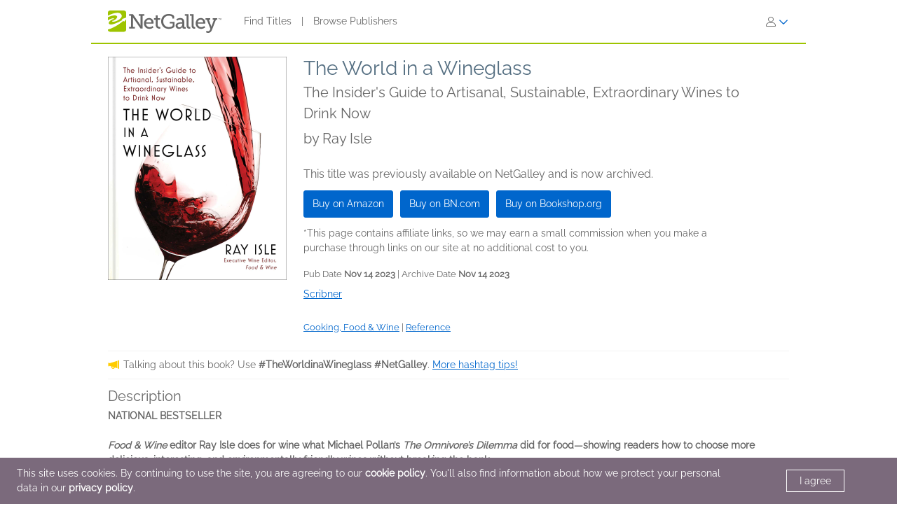

--- FILE ---
content_type: text/css
request_url: https://assets.bksh.co/1b041319bf/assets/netgalley_styles_bootstrap_5.css
body_size: 126835
content:
/*! jQuery UI - v1.12.1 - 2016-09-14
* http://jqueryui.com
* Includes: core.css, accordion.css, autocomplete.css, menu.css, button.css, controlgroup.css, checkboxradio.css, datepicker.css, dialog.css, draggable.css, resizable.css, progressbar.css, selectable.css, selectmenu.css, slider.css, sortable.css, spinner.css, tabs.css, tooltip.css, theme.css
* To view and modify this theme, visit http://jqueryui.com/themeroller/?ffDefault=Verdana%2CArial%2Csans-serif&fwDefault=normal&fsDefault=1.1em&cornerRadius=4px&bgColorHeader=cccccc&bgTextureHeader=highlight_soft&bgImgOpacityHeader=75&borderColorHeader=aaaaaa&fcHeader=222222&iconColorHeader=222222&bgColorContent=ffffff&bgTextureContent=flat&bgImgOpacityContent=75&borderColorContent=aaaaaa&fcContent=222222&iconColorContent=222222&bgColorDefault=e6e6e6&bgTextureDefault=glass&bgImgOpacityDefault=75&borderColorDefault=d3d3d3&fcDefault=555555&iconColorDefault=888888&bgColorHover=dadada&bgTextureHover=glass&bgImgOpacityHover=75&borderColorHover=999999&fcHover=212121&iconColorHover=454545&bgColorActive=ffffff&bgTextureActive=glass&bgImgOpacityActive=65&borderColorActive=aaaaaa&fcActive=212121&iconColorActive=454545&bgColorHighlight=fbf9ee&bgTextureHighlight=glass&bgImgOpacityHighlight=55&borderColorHighlight=fcefa1&fcHighlight=363636&iconColorHighlight=2e83ff&bgColorError=fef1ec&bgTextureError=glass&bgImgOpacityError=95&borderColorError=cd0a0a&fcError=cd0a0a&iconColorError=cd0a0a&bgColorOverlay=aaaaaa&bgTextureOverlay=flat&bgImgOpacityOverlay=0&opacityOverlay=30&bgColorShadow=aaaaaa&bgTextureShadow=flat&bgImgOpacityShadow=0&opacityShadow=30&thicknessShadow=8px&offsetTopShadow=-8px&offsetLeftShadow=-8px&cornerRadiusShadow=8px
* Copyright jQuery Foundation and other contributors; Licensed MIT */

/* Layout helpers
----------------------------------*/
.ui-helper-hidden {
	display: none;
}
.ui-helper-hidden-accessible {
	border: 0;
	clip: rect(0 0 0 0);
	height: 1px;
	margin: -1px;
	overflow: hidden;
	padding: 0;
	position: absolute;
	width: 1px;
}
.ui-helper-reset {
	margin: 0;
	padding: 0;
	border: 0;
	outline: 0;
	line-height: 1.3;
	text-decoration: none;
	font-size: 100%;
	list-style: none;
}
.ui-helper-clearfix:before,
.ui-helper-clearfix:after {
	content: "";
	display: table;
	border-collapse: collapse;
}
.ui-helper-clearfix:after {
	clear: both;
}
.ui-helper-zfix {
	width: 100%;
	height: 100%;
	top: 0;
	left: 0;
	position: absolute;
	opacity: 0;
	filter:Alpha(Opacity=0); /* support: IE8 */
}

.ui-front {
	z-index: 100;
}


/* Interaction Cues
----------------------------------*/
.ui-state-disabled {
	cursor: default !important;
	pointer-events: none;
}


/* Icons
----------------------------------*/
.ui-icon {
	display: inline-block;
	vertical-align: middle;
	margin-top: -.25em;
	position: relative;
	text-indent: -99999px;
	overflow: hidden;
	background-repeat: no-repeat;
}

.ui-widget-icon-block {
	left: 50%;
	margin-left: -8px;
	display: block;
}

/* Misc visuals
----------------------------------*/

/* Overlays */
.ui-widget-overlay {
	position: fixed;
	top: 0;
	left: 0;
	width: 100%;
	height: 100%;
}
.ui-accordion .ui-accordion-header {
	display: block;
	cursor: pointer;
	position: relative;
	margin: 2px 0 0 0;
	padding: .5em .5em .5em .7em;
	font-size: 100%;
}
.ui-accordion .ui-accordion-content {
	padding: 1em 2.2em;
	border-top: 0;
	overflow: auto;
}
.ui-autocomplete {
	position: absolute;
	top: 0;
	left: 0;
	cursor: default;
}
.ui-menu {
	list-style: none;
	padding: 0;
	margin: 0;
	display: block;
	outline: 0;
}
.ui-menu .ui-menu {
	position: absolute;
}
.ui-menu .ui-menu-item {
	margin: 0;
	cursor: pointer;
	/* support: IE10, see #8844 */
	list-style-image: url("[data-uri]");
}
.ui-menu .ui-menu-item-wrapper {
	position: relative;
	padding: 3px 1em 3px .4em;
}
.ui-menu .ui-menu-divider {
	margin: 5px 0;
	height: 0;
	font-size: 0;
	line-height: 0;
	border-width: 1px 0 0 0;
}
.ui-menu .ui-state-focus,
.ui-menu .ui-state-active {
	margin: -1px;
}

/* icon support */
.ui-menu-icons {
	position: relative;
}
.ui-menu-icons .ui-menu-item-wrapper {
	padding-left: 2em;
}

/* left-aligned */
.ui-menu .ui-icon {
	position: absolute;
	top: 0;
	bottom: 0;
	left: .2em;
	margin: auto 0;
}

/* right-aligned */
.ui-menu .ui-menu-icon {
	left: auto;
	right: 0;
}
.ui-button {
	padding: .4em 1em;
	display: inline-block;
	position: relative;
	line-height: normal;
	margin-right: .1em;
	cursor: pointer;
	vertical-align: middle;
	text-align: center;
	-webkit-user-select: none;
	-moz-user-select: none;
	-ms-user-select: none;
	user-select: none;

	/* Support: IE <= 11 */
	overflow: visible;
}

.ui-button,
.ui-button:link,
.ui-button:visited,
.ui-button:hover,
.ui-button:active {
	text-decoration: none;
}

/* to make room for the icon, a width needs to be set here */
.ui-button-icon-only {
	width: 2em;
	box-sizing: border-box;
	text-indent: -9999px;
	white-space: nowrap;
}

/* no icon support for input elements */
input.ui-button.ui-button-icon-only {
	text-indent: 0;
}

/* button icon element(s) */
.ui-button-icon-only .ui-icon {
	position: absolute;
	top: 50%;
	left: 50%;
	margin-top: -8px;
	margin-left: -8px;
}

.ui-button.ui-icon-notext .ui-icon {
	padding: 0;
	width: 2.1em;
	height: 2.1em;
	text-indent: -9999px;
	white-space: nowrap;

}

input.ui-button.ui-icon-notext .ui-icon {
	width: auto;
	height: auto;
	text-indent: 0;
	white-space: normal;
	padding: .4em 1em;
}

/* workarounds */
/* Support: Firefox 5 - 40 */
input.ui-button::-moz-focus-inner,
button.ui-button::-moz-focus-inner {
	border: 0;
	padding: 0;
}
.ui-controlgroup {
	vertical-align: middle;
	display: inline-block;
}
.ui-controlgroup > .ui-controlgroup-item {
	float: left;
	margin-left: 0;
	margin-right: 0;
}
.ui-controlgroup > .ui-controlgroup-item:focus,
.ui-controlgroup > .ui-controlgroup-item.ui-visual-focus {
	z-index: 9999;
}
.ui-controlgroup-vertical > .ui-controlgroup-item {
	display: block;
	float: none;
	width: 100%;
	margin-top: 0;
	margin-bottom: 0;
	text-align: left;
}
.ui-controlgroup-vertical .ui-controlgroup-item {
	box-sizing: border-box;
}
.ui-controlgroup .ui-controlgroup-label {
	padding: .4em 1em;
}
.ui-controlgroup .ui-controlgroup-label span {
	font-size: 80%;
}
.ui-controlgroup-horizontal .ui-controlgroup-label + .ui-controlgroup-item {
	border-left: none;
}
.ui-controlgroup-vertical .ui-controlgroup-label + .ui-controlgroup-item {
	border-top: none;
}
.ui-controlgroup-horizontal .ui-controlgroup-label.ui-widget-content {
	border-right: none;
}
.ui-controlgroup-vertical .ui-controlgroup-label.ui-widget-content {
	border-bottom: none;
}

/* Spinner specific style fixes */
.ui-controlgroup-vertical .ui-spinner-input {

	/* Support: IE8 only, Android < 4.4 only */
	width: 75%;
	width: calc( 100% - 2.4em );
}
.ui-controlgroup-vertical .ui-spinner .ui-spinner-up {
	border-top-style: solid;
}

.ui-checkboxradio-label .ui-icon-background {
	box-shadow: inset 1px 1px 1px #ccc;
	border-radius: .12em;
	border: none;
}
.ui-checkboxradio-radio-label .ui-icon-background {
	width: 16px;
	height: 16px;
	border-radius: 1em;
	overflow: visible;
	border: none;
}
.ui-checkboxradio-radio-label.ui-checkboxradio-checked .ui-icon,
.ui-checkboxradio-radio-label.ui-checkboxradio-checked:hover .ui-icon {
	background-image: none;
	width: 8px;
	height: 8px;
	border-width: 4px;
	border-style: solid;
}
.ui-checkboxradio-disabled {
	pointer-events: none;
}
.ui-datepicker {
	width: 17em;
	padding: .2em .2em 0;
	display: none;
}
.ui-datepicker .ui-datepicker-header {
	position: relative;
	padding: .2em 0;
}
.ui-datepicker .ui-datepicker-prev,
.ui-datepicker .ui-datepicker-next {
	position: absolute;
	top: 2px;
	width: 1.8em;
	height: 1.8em;
}
.ui-datepicker .ui-datepicker-prev-hover,
.ui-datepicker .ui-datepicker-next-hover {
	top: 1px;
}
.ui-datepicker .ui-datepicker-prev {
	left: 2px;
}
.ui-datepicker .ui-datepicker-next {
	right: 2px;
}
.ui-datepicker .ui-datepicker-prev-hover {
	left: 1px;
}
.ui-datepicker .ui-datepicker-next-hover {
	right: 1px;
}
.ui-datepicker .ui-datepicker-prev span,
.ui-datepicker .ui-datepicker-next span {
	display: block;
	position: absolute;
	left: 50%;
	margin-left: -8px;
	top: 50%;
	margin-top: -8px;
}
.ui-datepicker .ui-datepicker-title {
	margin: 0 2.3em;
	line-height: 1.8em;
	text-align: center;
}
.ui-datepicker .ui-datepicker-title select {
	font-size: 1em;
	margin: 1px 0;
}
.ui-datepicker select.ui-datepicker-month,
.ui-datepicker select.ui-datepicker-year {
	width: 45%;
}
.ui-datepicker table {
	width: 100%;
	font-size: .9em;
	border-collapse: collapse;
	margin: 0 0 .4em;
}
.ui-datepicker th {
	padding: .7em .3em;
	text-align: center;
	font-weight: bold;
	border: 0;
}
.ui-datepicker td {
	border: 0;
	padding: 1px;
}
.ui-datepicker td span,
.ui-datepicker td a {
	display: block;
	padding: .2em;
	text-align: right;
	text-decoration: none;
}
.ui-datepicker .ui-datepicker-buttonpane {
	background-image: none;
	margin: .7em 0 0 0;
	padding: 0 .2em;
	border-left: 0;
	border-right: 0;
	border-bottom: 0;
}
.ui-datepicker .ui-datepicker-buttonpane button {
	float: right;
	margin: .5em .2em .4em;
	cursor: pointer;
	padding: .2em .6em .3em .6em;
	width: auto;
	overflow: visible;
}
.ui-datepicker .ui-datepicker-buttonpane button.ui-datepicker-current {
	float: left;
}

/* with multiple calendars */
.ui-datepicker.ui-datepicker-multi {
	width: auto;
}
.ui-datepicker-multi .ui-datepicker-group {
	float: left;
}
.ui-datepicker-multi .ui-datepicker-group table {
	width: 95%;
	margin: 0 auto .4em;
}
.ui-datepicker-multi-2 .ui-datepicker-group {
	width: 50%;
}
.ui-datepicker-multi-3 .ui-datepicker-group {
	width: 33.3%;
}
.ui-datepicker-multi-4 .ui-datepicker-group {
	width: 25%;
}
.ui-datepicker-multi .ui-datepicker-group-last .ui-datepicker-header,
.ui-datepicker-multi .ui-datepicker-group-middle .ui-datepicker-header {
	border-left-width: 0;
}
.ui-datepicker-multi .ui-datepicker-buttonpane {
	clear: left;
}
.ui-datepicker-row-break {
	clear: both;
	width: 100%;
	font-size: 0;
}

/* RTL support */
.ui-datepicker-rtl {
	direction: rtl;
}
.ui-datepicker-rtl .ui-datepicker-prev {
	right: 2px;
	left: auto;
}
.ui-datepicker-rtl .ui-datepicker-next {
	left: 2px;
	right: auto;
}
.ui-datepicker-rtl .ui-datepicker-prev:hover {
	right: 1px;
	left: auto;
}
.ui-datepicker-rtl .ui-datepicker-next:hover {
	left: 1px;
	right: auto;
}
.ui-datepicker-rtl .ui-datepicker-buttonpane {
	clear: right;
}
.ui-datepicker-rtl .ui-datepicker-buttonpane button {
	float: left;
}
.ui-datepicker-rtl .ui-datepicker-buttonpane button.ui-datepicker-current,
.ui-datepicker-rtl .ui-datepicker-group {
	float: right;
}
.ui-datepicker-rtl .ui-datepicker-group-last .ui-datepicker-header,
.ui-datepicker-rtl .ui-datepicker-group-middle .ui-datepicker-header {
	border-right-width: 0;
	border-left-width: 1px;
}

/* Icons */
.ui-datepicker .ui-icon {
	display: block;
	text-indent: -99999px;
	overflow: hidden;
	background-repeat: no-repeat;
	left: .5em;
	top: .3em;
}
.ui-dialog {
	position: absolute;
	top: 0;
	left: 0;
	padding: .2em;
	outline: 0;
}
.ui-dialog .ui-dialog-titlebar {
	padding: .4em 1em;
	position: relative;
}
.ui-dialog .ui-dialog-title {
	float: left;
	margin: .1em 0;
	white-space: nowrap;
	width: 90%;
	overflow: hidden;
	text-overflow: ellipsis;
}
.ui-dialog .ui-dialog-titlebar-close {
	position: absolute;
	right: .3em;
	top: 50%;
	width: 20px;
	margin: -10px 0 0 0;
	padding: 1px;
	height: 20px;
}
.ui-dialog .ui-dialog-content {
	position: relative;
	border: 0;
	padding: .5em 1em;
	background: none;
	overflow: auto;
}
.ui-dialog .ui-dialog-buttonpane {
	text-align: left;
	border-width: 1px 0 0 0;
	background-image: none;
	margin-top: .5em;
	padding: .3em 1em .5em .4em;
}
.ui-dialog .ui-dialog-buttonpane .ui-dialog-buttonset {
	float: right;
}
.ui-dialog .ui-dialog-buttonpane button {
	margin: .5em .4em .5em 0;
	cursor: pointer;
}
.ui-dialog .ui-resizable-n {
	height: 2px;
	top: 0;
}
.ui-dialog .ui-resizable-e {
	width: 2px;
	right: 0;
}
.ui-dialog .ui-resizable-s {
	height: 2px;
	bottom: 0;
}
.ui-dialog .ui-resizable-w {
	width: 2px;
	left: 0;
}
.ui-dialog .ui-resizable-se,
.ui-dialog .ui-resizable-sw,
.ui-dialog .ui-resizable-ne,
.ui-dialog .ui-resizable-nw {
	width: 7px;
	height: 7px;
}
.ui-dialog .ui-resizable-se {
	right: 0;
	bottom: 0;
}
.ui-dialog .ui-resizable-sw {
	left: 0;
	bottom: 0;
}
.ui-dialog .ui-resizable-ne {
	right: 0;
	top: 0;
}
.ui-dialog .ui-resizable-nw {
	left: 0;
	top: 0;
}
.ui-draggable .ui-dialog-titlebar {
	cursor: move;
}
.ui-draggable-handle {
	-ms-touch-action: none;
	touch-action: none;
}
.ui-resizable {
	position: relative;
}
.ui-resizable-handle {
	position: absolute;
	font-size: 0.1px;
	display: block;
	-ms-touch-action: none;
	touch-action: none;
}
.ui-resizable-disabled .ui-resizable-handle,
.ui-resizable-autohide .ui-resizable-handle {
	display: none;
}
.ui-resizable-n {
	cursor: n-resize;
	height: 7px;
	width: 100%;
	top: -5px;
	left: 0;
}
.ui-resizable-s {
	cursor: s-resize;
	height: 7px;
	width: 100%;
	bottom: -5px;
	left: 0;
}
.ui-resizable-e {
	cursor: e-resize;
	width: 7px;
	right: -5px;
	top: 0;
	height: 100%;
}
.ui-resizable-w {
	cursor: w-resize;
	width: 7px;
	left: -5px;
	top: 0;
	height: 100%;
}
.ui-resizable-se {
	cursor: se-resize;
	width: 12px;
	height: 12px;
	right: 1px;
	bottom: 1px;
}
.ui-resizable-sw {
	cursor: sw-resize;
	width: 9px;
	height: 9px;
	left: -5px;
	bottom: -5px;
}
.ui-resizable-nw {
	cursor: nw-resize;
	width: 9px;
	height: 9px;
	left: -5px;
	top: -5px;
}
.ui-resizable-ne {
	cursor: ne-resize;
	width: 9px;
	height: 9px;
	right: -5px;
	top: -5px;
}
.ui-progressbar {
	height: 2em;
	text-align: left;
	overflow: hidden;
}
.ui-progressbar .ui-progressbar-value {
	margin: -1px;
	height: 100%;
}
.ui-progressbar .ui-progressbar-overlay {
	background: url("[data-uri]");
	height: 100%;
	filter: alpha(opacity=25); /* support: IE8 */
	opacity: 0.25;
}
.ui-progressbar-indeterminate .ui-progressbar-value {
	background-image: none;
}
.ui-selectable {
	-ms-touch-action: none;
	touch-action: none;
}
.ui-selectable-helper {
	position: absolute;
	z-index: 100;
	border: 1px dotted black;
}
.ui-selectmenu-menu {
	padding: 0;
	margin: 0;
	position: absolute;
	top: 0;
	left: 0;
	display: none;
}
.ui-selectmenu-menu .ui-menu {
	overflow: auto;
	overflow-x: hidden;
	padding-bottom: 1px;
}
.ui-selectmenu-menu .ui-menu .ui-selectmenu-optgroup {
	font-size: 1em;
	font-weight: bold;
	line-height: 1.5;
	padding: 2px 0.4em;
	margin: 0.5em 0 0 0;
	height: auto;
	border: 0;
}
.ui-selectmenu-open {
	display: block;
}
.ui-selectmenu-text {
	display: block;
	margin-right: 20px;
	overflow: hidden;
	text-overflow: ellipsis;
}
.ui-selectmenu-button.ui-button {
	text-align: left;
	white-space: nowrap;
	width: 14em;
}
.ui-selectmenu-icon.ui-icon {
	float: right;
	margin-top: 0;
}
.ui-slider {
	position: relative;
	text-align: left;
}
.ui-slider .ui-slider-handle {
	position: absolute;
	z-index: 2;
	width: 1.2em;
	height: 1.2em;
	cursor: default;
	-ms-touch-action: none;
	touch-action: none;
}
.ui-slider .ui-slider-range {
	position: absolute;
	z-index: 1;
	font-size: .7em;
	display: block;
	border: 0;
	background-position: 0 0;
}

/* support: IE8 - See #6727 */
.ui-slider.ui-state-disabled .ui-slider-handle,
.ui-slider.ui-state-disabled .ui-slider-range {
	filter: inherit;
}

.ui-slider-horizontal {
	height: .8em;
}
.ui-slider-horizontal .ui-slider-handle {
	top: -.3em;
	margin-left: -.6em;
}
.ui-slider-horizontal .ui-slider-range {
	top: 0;
	height: 100%;
}
.ui-slider-horizontal .ui-slider-range-min {
	left: 0;
}
.ui-slider-horizontal .ui-slider-range-max {
	right: 0;
}

.ui-slider-vertical {
	width: .8em;
	height: 100px;
}
.ui-slider-vertical .ui-slider-handle {
	left: -.3em;
	margin-left: 0;
	margin-bottom: -.6em;
}
.ui-slider-vertical .ui-slider-range {
	left: 0;
	width: 100%;
}
.ui-slider-vertical .ui-slider-range-min {
	bottom: 0;
}
.ui-slider-vertical .ui-slider-range-max {
	top: 0;
}
.ui-sortable-handle {
	-ms-touch-action: none;
	touch-action: none;
}
.ui-spinner {
	position: relative;
	display: inline-block;
	overflow: hidden;
	padding: 0;
	vertical-align: middle;
}
.ui-spinner-input {
	border: none;
	background: none;
	color: inherit;
	padding: .222em 0;
	margin: .2em 0;
	vertical-align: middle;
	margin-left: .4em;
	margin-right: 2em;
}
.ui-spinner-button {
	width: 1.6em;
	height: 50%;
	font-size: .5em;
	padding: 0;
	margin: 0;
	text-align: center;
	position: absolute;
	cursor: default;
	display: block;
	overflow: hidden;
	right: 0;
}
/* more specificity required here to override default borders */
.ui-spinner a.ui-spinner-button {
	border-top-style: none;
	border-bottom-style: none;
	border-right-style: none;
}
.ui-spinner-up {
	top: 0;
}
.ui-spinner-down {
	bottom: 0;
}
.ui-tabs {
	position: relative;/* position: relative prevents IE scroll bug (element with position: relative inside container with overflow: auto appear as "fixed") */
	padding: .2em;
}
.ui-tabs .ui-tabs-nav {
	margin: 0;
	padding: .2em .2em 0;
}
.ui-tabs .ui-tabs-nav li {
	list-style: none;
	float: left;
	position: relative;
	top: 0;
	margin: 1px .2em 0 0;
	border-bottom-width: 0;
	padding: 0;
	white-space: nowrap;
}
.ui-tabs .ui-tabs-nav .ui-tabs-anchor {
	float: left;
	padding: .5em 1em;
	text-decoration: none;
}
.ui-tabs .ui-tabs-nav li.ui-tabs-active {
	margin-bottom: -1px;
	padding-bottom: 1px;
}
.ui-tabs .ui-tabs-nav li.ui-tabs-active .ui-tabs-anchor,
.ui-tabs .ui-tabs-nav li.ui-state-disabled .ui-tabs-anchor,
.ui-tabs .ui-tabs-nav li.ui-tabs-loading .ui-tabs-anchor {
	cursor: text;
}
.ui-tabs-collapsible .ui-tabs-nav li.ui-tabs-active .ui-tabs-anchor {
	cursor: pointer;
}
.ui-tabs .ui-tabs-panel {
	display: block;
	border-width: 0;
	padding: 1em 1.4em;
	background: none;
}
.ui-tooltip {
	padding: 8px;
	position: absolute;
	z-index: 9999;
	max-width: 300px;
}
body .ui-tooltip {
	border-width: 2px;
}
/* Component containers
----------------------------------*/
.ui-widget {
	font-family: Verdana,Arial,sans-serif;
	font-size: 1.1em;
}
.ui-widget .ui-widget {
	font-size: 1em;
}
.ui-widget input,
.ui-widget select,
.ui-widget textarea,
.ui-widget button {
	font-family: Verdana,Arial,sans-serif;
	font-size: 1em;
}
.ui-widget.ui-widget-content {
	border: 1px solid #d3d3d3;
}
.ui-widget-content {
	border: 1px solid #aaaaaa;
	background: #ffffff;
	color: #222222;
}
.ui-widget-content a {
	color: #222222;
}
.ui-widget-header {
	border: 1px solid #aaaaaa;
	background: #cccccc url(https://assets.bksh.co/530e29830e/assets/1c260c7861b75eff64671555bde93373.png) 50% 50% repeat-x;
	color: #222222;
	font-weight: bold;
}
.ui-widget-header a {
	color: #222222;
}

/* Interaction states
----------------------------------*/
.ui-state-default,
.ui-widget-content .ui-state-default,
.ui-widget-header .ui-state-default,
.ui-button,

/* We use html here because we need a greater specificity to make sure disabled
works properly when clicked or hovered */
html .ui-button.ui-state-disabled:hover,
html .ui-button.ui-state-disabled:active {
	border: 1px solid #d3d3d3;
	background: #e6e6e6 url(https://assets.bksh.co/530e29830e/assets/02f8901ac76d6fb483088a6a15caab3b.png) 50% 50% repeat-x;
	font-weight: normal;
	color: #555555;
}
.ui-state-default a,
.ui-state-default a:link,
.ui-state-default a:visited,
a.ui-button,
a:link.ui-button,
a:visited.ui-button,
.ui-button {
	color: #555555;
	text-decoration: none;
}
.ui-state-hover,
.ui-widget-content .ui-state-hover,
.ui-widget-header .ui-state-hover,
.ui-state-focus,
.ui-widget-content .ui-state-focus,
.ui-widget-header .ui-state-focus,
.ui-button:hover,
.ui-button:focus {
	border: 1px solid #999999;
	background: #dadada url(https://assets.bksh.co/530e29830e/assets/a1cd472fba4bef9be3de359d3ace75a0.png) 50% 50% repeat-x;
	font-weight: normal;
	color: #212121;
}
.ui-state-hover a,
.ui-state-hover a:hover,
.ui-state-hover a:link,
.ui-state-hover a:visited,
.ui-state-focus a,
.ui-state-focus a:hover,
.ui-state-focus a:link,
.ui-state-focus a:visited,
a.ui-button:hover,
a.ui-button:focus {
	color: #212121;
	text-decoration: none;
}

.ui-visual-focus {
	box-shadow: 0 0 3px 1px rgb(94, 158, 214);
}
.ui-state-active,
.ui-widget-content .ui-state-active,
.ui-widget-header .ui-state-active,
a.ui-button:active,
.ui-button:active,
.ui-button.ui-state-active:hover {
	border: 1px solid #aaaaaa;
	background: #ffffff url(https://assets.bksh.co/530e29830e/assets/e81ccb8899e4c25eda3ae559537793ba.png) 50% 50% repeat-x;
	font-weight: normal;
	color: #212121;
}
.ui-icon-background,
.ui-state-active .ui-icon-background {
	border: #aaaaaa;
	background-color: #212121;
}
.ui-state-active a,
.ui-state-active a:link,
.ui-state-active a:visited {
	color: #212121;
	text-decoration: none;
}

/* Interaction Cues
----------------------------------*/
.ui-state-highlight,
.ui-widget-content .ui-state-highlight,
.ui-widget-header .ui-state-highlight {
	border: 1px solid #fcefa1;
	background: #fbf9ee url(https://assets.bksh.co/530e29830e/assets/29e9cd2d03ca353d642a35cf9fce7ab5.png) 50% 50% repeat-x;
	color: #363636;
}
.ui-state-checked {
	border: 1px solid #fcefa1;
	background: #fbf9ee;
}
.ui-state-highlight a,
.ui-widget-content .ui-state-highlight a,
.ui-widget-header .ui-state-highlight a {
	color: #363636;
}
.ui-state-error,
.ui-widget-content .ui-state-error,
.ui-widget-header .ui-state-error {
	border: 1px solid #cd0a0a;
	background: #fef1ec url(https://assets.bksh.co/530e29830e/assets/66b9b280b8718d720d4cdc316334da29.png) 50% 50% repeat-x;
	color: #cd0a0a;
}
.ui-state-error a,
.ui-widget-content .ui-state-error a,
.ui-widget-header .ui-state-error a {
	color: #cd0a0a;
}
.ui-state-error-text,
.ui-widget-content .ui-state-error-text,
.ui-widget-header .ui-state-error-text {
	color: #cd0a0a;
}
.ui-priority-primary,
.ui-widget-content .ui-priority-primary,
.ui-widget-header .ui-priority-primary {
	font-weight: bold;
}
.ui-priority-secondary,
.ui-widget-content .ui-priority-secondary,
.ui-widget-header .ui-priority-secondary {
	opacity: .7;
	filter:Alpha(Opacity=70); /* support: IE8 */
	font-weight: normal;
}
.ui-state-disabled,
.ui-widget-content .ui-state-disabled,
.ui-widget-header .ui-state-disabled {
	opacity: .35;
	filter:Alpha(Opacity=35); /* support: IE8 */
	background-image: none;
}
.ui-state-disabled .ui-icon {
	filter:Alpha(Opacity=35); /* support: IE8 - See #6059 */
}

/* Icons
----------------------------------*/

/* states and images */
.ui-icon {
	width: 16px;
	height: 16px;
}
.ui-icon,
.ui-widget-content .ui-icon {
	background-image: url(https://assets.bksh.co/530e29830e/assets/9e16235d714c9cb9acde2c082de2a519.png);
}
.ui-widget-header .ui-icon {
	background-image: url(https://assets.bksh.co/530e29830e/assets/9e16235d714c9cb9acde2c082de2a519.png);
}
.ui-state-hover .ui-icon,
.ui-state-focus .ui-icon,
.ui-button:hover .ui-icon,
.ui-button:focus .ui-icon {
	background-image: url(https://assets.bksh.co/530e29830e/assets/064a1e2c5c56e4c877758247eabeb0bf.png);
}
.ui-state-active .ui-icon,
.ui-button:active .ui-icon {
	background-image: url(https://assets.bksh.co/530e29830e/assets/064a1e2c5c56e4c877758247eabeb0bf.png);
}
.ui-state-highlight .ui-icon,
.ui-button .ui-state-highlight.ui-icon {
	background-image: url(https://assets.bksh.co/530e29830e/assets/523ce6a7cb23801972131e9dc390cb87.png);
}
.ui-state-error .ui-icon,
.ui-state-error-text .ui-icon {
	background-image: url(https://assets.bksh.co/530e29830e/assets/98575204363812b7679703bd364f91ce.png);
}
.ui-button .ui-icon {
	background-image: url(https://assets.bksh.co/530e29830e/assets/59eff82fdfa6437d2cb02bff24337c7c.png);
}

/* positioning */
.ui-icon-blank { background-position: 16px 16px; }
.ui-icon-caret-1-n { background-position: 0 0; }
.ui-icon-caret-1-ne { background-position: -16px 0; }
.ui-icon-caret-1-e { background-position: -32px 0; }
.ui-icon-caret-1-se { background-position: -48px 0; }
.ui-icon-caret-1-s { background-position: -65px 0; }
.ui-icon-caret-1-sw { background-position: -80px 0; }
.ui-icon-caret-1-w { background-position: -96px 0; }
.ui-icon-caret-1-nw { background-position: -112px 0; }
.ui-icon-caret-2-n-s { background-position: -128px 0; }
.ui-icon-caret-2-e-w { background-position: -144px 0; }
.ui-icon-triangle-1-n { background-position: 0 -16px; }
.ui-icon-triangle-1-ne { background-position: -16px -16px; }
.ui-icon-triangle-1-e { background-position: -32px -16px; }
.ui-icon-triangle-1-se { background-position: -48px -16px; }
.ui-icon-triangle-1-s { background-position: -65px -16px; }
.ui-icon-triangle-1-sw { background-position: -80px -16px; }
.ui-icon-triangle-1-w { background-position: -96px -16px; }
.ui-icon-triangle-1-nw { background-position: -112px -16px; }
.ui-icon-triangle-2-n-s { background-position: -128px -16px; }
.ui-icon-triangle-2-e-w { background-position: -144px -16px; }
.ui-icon-arrow-1-n { background-position: 0 -32px; }
.ui-icon-arrow-1-ne { background-position: -16px -32px; }
.ui-icon-arrow-1-e { background-position: -32px -32px; }
.ui-icon-arrow-1-se { background-position: -48px -32px; }
.ui-icon-arrow-1-s { background-position: -65px -32px; }
.ui-icon-arrow-1-sw { background-position: -80px -32px; }
.ui-icon-arrow-1-w { background-position: -96px -32px; }
.ui-icon-arrow-1-nw { background-position: -112px -32px; }
.ui-icon-arrow-2-n-s { background-position: -128px -32px; }
.ui-icon-arrow-2-ne-sw { background-position: -144px -32px; }
.ui-icon-arrow-2-e-w { background-position: -160px -32px; }
.ui-icon-arrow-2-se-nw { background-position: -176px -32px; }
.ui-icon-arrowstop-1-n { background-position: -192px -32px; }
.ui-icon-arrowstop-1-e { background-position: -208px -32px; }
.ui-icon-arrowstop-1-s { background-position: -224px -32px; }
.ui-icon-arrowstop-1-w { background-position: -240px -32px; }
.ui-icon-arrowthick-1-n { background-position: 1px -48px; }
.ui-icon-arrowthick-1-ne { background-position: -16px -48px; }
.ui-icon-arrowthick-1-e { background-position: -32px -48px; }
.ui-icon-arrowthick-1-se { background-position: -48px -48px; }
.ui-icon-arrowthick-1-s { background-position: -64px -48px; }
.ui-icon-arrowthick-1-sw { background-position: -80px -48px; }
.ui-icon-arrowthick-1-w { background-position: -96px -48px; }
.ui-icon-arrowthick-1-nw { background-position: -112px -48px; }
.ui-icon-arrowthick-2-n-s { background-position: -128px -48px; }
.ui-icon-arrowthick-2-ne-sw { background-position: -144px -48px; }
.ui-icon-arrowthick-2-e-w { background-position: -160px -48px; }
.ui-icon-arrowthick-2-se-nw { background-position: -176px -48px; }
.ui-icon-arrowthickstop-1-n { background-position: -192px -48px; }
.ui-icon-arrowthickstop-1-e { background-position: -208px -48px; }
.ui-icon-arrowthickstop-1-s { background-position: -224px -48px; }
.ui-icon-arrowthickstop-1-w { background-position: -240px -48px; }
.ui-icon-arrowreturnthick-1-w { background-position: 0 -64px; }
.ui-icon-arrowreturnthick-1-n { background-position: -16px -64px; }
.ui-icon-arrowreturnthick-1-e { background-position: -32px -64px; }
.ui-icon-arrowreturnthick-1-s { background-position: -48px -64px; }
.ui-icon-arrowreturn-1-w { background-position: -64px -64px; }
.ui-icon-arrowreturn-1-n { background-position: -80px -64px; }
.ui-icon-arrowreturn-1-e { background-position: -96px -64px; }
.ui-icon-arrowreturn-1-s { background-position: -112px -64px; }
.ui-icon-arrowrefresh-1-w { background-position: -128px -64px; }
.ui-icon-arrowrefresh-1-n { background-position: -144px -64px; }
.ui-icon-arrowrefresh-1-e { background-position: -160px -64px; }
.ui-icon-arrowrefresh-1-s { background-position: -176px -64px; }
.ui-icon-arrow-4 { background-position: 0 -80px; }
.ui-icon-arrow-4-diag { background-position: -16px -80px; }
.ui-icon-extlink { background-position: -32px -80px; }
.ui-icon-newwin { background-position: -48px -80px; }
.ui-icon-refresh { background-position: -64px -80px; }
.ui-icon-shuffle { background-position: -80px -80px; }
.ui-icon-transfer-e-w { background-position: -96px -80px; }
.ui-icon-transferthick-e-w { background-position: -112px -80px; }
.ui-icon-folder-collapsed { background-position: 0 -96px; }
.ui-icon-folder-open { background-position: -16px -96px; }
.ui-icon-document { background-position: -32px -96px; }
.ui-icon-document-b { background-position: -48px -96px; }
.ui-icon-note { background-position: -64px -96px; }
.ui-icon-mail-closed { background-position: -80px -96px; }
.ui-icon-mail-open { background-position: -96px -96px; }
.ui-icon-suitcase { background-position: -112px -96px; }
.ui-icon-comment { background-position: -128px -96px; }
.ui-icon-person { background-position: -144px -96px; }
.ui-icon-print { background-position: -160px -96px; }
.ui-icon-trash { background-position: -176px -96px; }
.ui-icon-locked { background-position: -192px -96px; }
.ui-icon-unlocked { background-position: -208px -96px; }
.ui-icon-bookmark { background-position: -224px -96px; }
.ui-icon-tag { background-position: -240px -96px; }
.ui-icon-home { background-position: 0 -112px; }
.ui-icon-flag { background-position: -16px -112px; }
.ui-icon-calendar { background-position: -32px -112px; }
.ui-icon-cart { background-position: -48px -112px; }
.ui-icon-pencil { background-position: -64px -112px; }
.ui-icon-clock { background-position: -80px -112px; }
.ui-icon-disk { background-position: -96px -112px; }
.ui-icon-calculator { background-position: -112px -112px; }
.ui-icon-zoomin { background-position: -128px -112px; }
.ui-icon-zoomout { background-position: -144px -112px; }
.ui-icon-search { background-position: -160px -112px; }
.ui-icon-wrench { background-position: -176px -112px; }
.ui-icon-gear { background-position: -192px -112px; }
.ui-icon-heart { background-position: -208px -112px; }
.ui-icon-star { background-position: -224px -112px; }
.ui-icon-link { background-position: -240px -112px; }
.ui-icon-cancel { background-position: 0 -128px; }
.ui-icon-plus { background-position: -16px -128px; }
.ui-icon-plusthick { background-position: -32px -128px; }
.ui-icon-minus { background-position: -48px -128px; }
.ui-icon-minusthick { background-position: -64px -128px; }
.ui-icon-close { background-position: -80px -128px; }
.ui-icon-closethick { background-position: -96px -128px; }
.ui-icon-key { background-position: -112px -128px; }
.ui-icon-lightbulb { background-position: -128px -128px; }
.ui-icon-scissors { background-position: -144px -128px; }
.ui-icon-clipboard { background-position: -160px -128px; }
.ui-icon-copy { background-position: -176px -128px; }
.ui-icon-contact { background-position: -192px -128px; }
.ui-icon-image { background-position: -208px -128px; }
.ui-icon-video { background-position: -224px -128px; }
.ui-icon-script { background-position: -240px -128px; }
.ui-icon-alert { background-position: 0 -144px; }
.ui-icon-info { background-position: -16px -144px; }
.ui-icon-notice { background-position: -32px -144px; }
.ui-icon-help { background-position: -48px -144px; }
.ui-icon-check { background-position: -64px -144px; }
.ui-icon-bullet { background-position: -80px -144px; }
.ui-icon-radio-on { background-position: -96px -144px; }
.ui-icon-radio-off { background-position: -112px -144px; }
.ui-icon-pin-w { background-position: -128px -144px; }
.ui-icon-pin-s { background-position: -144px -144px; }
.ui-icon-play { background-position: 0 -160px; }
.ui-icon-pause { background-position: -16px -160px; }
.ui-icon-seek-next { background-position: -32px -160px; }
.ui-icon-seek-prev { background-position: -48px -160px; }
.ui-icon-seek-end { background-position: -64px -160px; }
.ui-icon-seek-start { background-position: -80px -160px; }
/* ui-icon-seek-first is deprecated, use ui-icon-seek-start instead */
.ui-icon-seek-first { background-position: -80px -160px; }
.ui-icon-stop { background-position: -96px -160px; }
.ui-icon-eject { background-position: -112px -160px; }
.ui-icon-volume-off { background-position: -128px -160px; }
.ui-icon-volume-on { background-position: -144px -160px; }
.ui-icon-power { background-position: 0 -176px; }
.ui-icon-signal-diag { background-position: -16px -176px; }
.ui-icon-signal { background-position: -32px -176px; }
.ui-icon-battery-0 { background-position: -48px -176px; }
.ui-icon-battery-1 { background-position: -64px -176px; }
.ui-icon-battery-2 { background-position: -80px -176px; }
.ui-icon-battery-3 { background-position: -96px -176px; }
.ui-icon-circle-plus { background-position: 0 -192px; }
.ui-icon-circle-minus { background-position: -16px -192px; }
.ui-icon-circle-close { background-position: -32px -192px; }
.ui-icon-circle-triangle-e { background-position: -48px -192px; }
.ui-icon-circle-triangle-s { background-position: -64px -192px; }
.ui-icon-circle-triangle-w { background-position: -80px -192px; }
.ui-icon-circle-triangle-n { background-position: -96px -192px; }
.ui-icon-circle-arrow-e { background-position: -112px -192px; }
.ui-icon-circle-arrow-s { background-position: -128px -192px; }
.ui-icon-circle-arrow-w { background-position: -144px -192px; }
.ui-icon-circle-arrow-n { background-position: -160px -192px; }
.ui-icon-circle-zoomin { background-position: -176px -192px; }
.ui-icon-circle-zoomout { background-position: -192px -192px; }
.ui-icon-circle-check { background-position: -208px -192px; }
.ui-icon-circlesmall-plus { background-position: 0 -208px; }
.ui-icon-circlesmall-minus { background-position: -16px -208px; }
.ui-icon-circlesmall-close { background-position: -32px -208px; }
.ui-icon-squaresmall-plus { background-position: -48px -208px; }
.ui-icon-squaresmall-minus { background-position: -64px -208px; }
.ui-icon-squaresmall-close { background-position: -80px -208px; }
.ui-icon-grip-dotted-vertical { background-position: 0 -224px; }
.ui-icon-grip-dotted-horizontal { background-position: -16px -224px; }
.ui-icon-grip-solid-vertical { background-position: -32px -224px; }
.ui-icon-grip-solid-horizontal { background-position: -48px -224px; }
.ui-icon-gripsmall-diagonal-se { background-position: -64px -224px; }
.ui-icon-grip-diagonal-se { background-position: -80px -224px; }


/* Misc visuals
----------------------------------*/

/* Corner radius */
.ui-corner-all,
.ui-corner-top,
.ui-corner-left,
.ui-corner-tl {
	border-top-left-radius: 4px;
}
.ui-corner-all,
.ui-corner-top,
.ui-corner-right,
.ui-corner-tr {
	border-top-right-radius: 4px;
}
.ui-corner-all,
.ui-corner-bottom,
.ui-corner-left,
.ui-corner-bl {
	border-bottom-left-radius: 4px;
}
.ui-corner-all,
.ui-corner-bottom,
.ui-corner-right,
.ui-corner-br {
	border-bottom-right-radius: 4px;
}

/* Overlays */
.ui-widget-overlay {
	background: #aaaaaa;
	opacity: .3;
	filter: Alpha(Opacity=30); /* support: IE8 */
}
.ui-widget-shadow {
	-webkit-box-shadow: -8px -8px 8px #aaaaaa;
	box-shadow: -8px -8px 8px #aaaaaa;
}

/*!
 * 
 * Super simple WYSIWYG editor v0.9.0
 * https://summernote.org
 *
 * Copyright 2013~ Hackerwins and contributors
 * Summernote may be freely distributed under the MIT license.
 *
 * Date: 2024-09-28T13:18Z
 *
 */
@font-face {
    font-family: "summernote";
    font-style: normal;
    font-weight: 400;
    font-display: auto;
    src: url(https://assets.bksh.co/530e29830e/assets/9284517b6618fb41d915366e555c82c4.eot?#iefix) format("embedded-opentype"), url([data-uri]) format("woff2"), url(https://assets.bksh.co/530e29830e/assets/4507e14ff32b4d07394049db54f07010.woff) format("woff"), url(https://assets.bksh.co/530e29830e/assets/8a0b2658dc7f3cf711e32596c8af1669.ttf) format("truetype");
}
[class^=note-icon]:before,
[class*=" note-icon"]:before {
    display: inline-block;
    font-family: "summernote";
    font-style: normal;
    font-size: inherit;
    text-decoration: inherit;
    text-rendering: auto;
    text-transform: none;
    vertical-align: middle;
    -moz-osx-font-smoothing: grayscale;
    -webkit-font-smoothing: antialiased;
    speak: none;
}

.note-icon-fw {
    text-align: center;
    width: 1.25em;
}

.note-icon-border {
    border: solid 0.08em #eee;
    border-radius: 0.1em;
    padding: 0.2em 0.25em 0.15em;
}

.note-icon-pull-left {
    float: left;
}

.note-icon-pull-right {
    float: right;
}

.note-icon.note-icon-pull-left {
    margin-right: 0.3em;
}
.note-icon.note-icon-pull-right {
    margin-left: 0.3em;
}

.note-icon-align::before {
    content: "\ea01";
}

.note-icon-align-center::before {
    content: "\ea02";
}

.note-icon-align-indent::before {
    content: "\ea03";
}

.note-icon-align-justify::before {
    content: "\ea04";
}

.note-icon-align-left::before {
    content: "\ea05";
}

.note-icon-align-outdent::before {
    content: "\ea06";
}

.note-icon-align-right::before {
    content: "\ea07";
}

.note-icon-arrow-circle-down::before {
    content: "\ea08";
}

.note-icon-arrow-circle-left::before {
    content: "\ea09";
}

.note-icon-arrow-circle-right::before {
    content: "\ea0a";
}

.note-icon-arrow-circle-up::before {
    content: "\ea0b";
}

.note-icon-arrows-alt::before {
    content: "\ea0c";
}

.note-icon-arrows-h::before {
    content: "\ea0d";
}

.note-icon-arrows-v::before {
    content: "\ea0e";
}

.note-icon-bold::before {
    content: "\ea0f";
}

.note-icon-caret::before {
    content: "\ea10";
}

.note-icon-chain-broken::before {
    content: "\ea11";
}

.note-icon-circle::before {
    content: "\ea12";
}

.note-icon-close::before {
    content: "\ea13";
}

.note-icon-code::before {
    content: "\ea14";
}

.note-icon-col-after::before {
    content: "\ea15";
}

.note-icon-col-before::before {
    content: "\ea16";
}

.note-icon-col-remove::before {
    content: "\ea17";
}

.note-icon-eraser::before {
    content: "\ea18";
}

.note-icon-float-left::before {
    content: "\ea19";
}

.note-icon-float-none::before {
    content: "\ea1a";
}

.note-icon-float-right::before {
    content: "\ea1b";
}

.note-icon-font::before {
    content: "\ea1c";
}

.note-icon-frame::before {
    content: "\ea1d";
}

.note-icon-italic::before {
    content: "\ea1e";
}

.note-icon-link::before {
    content: "\ea1f";
}

.note-icon-magic::before {
    content: "\ea20";
}

.note-icon-menu-check::before {
    content: "\ea21";
}

.note-icon-minus::before {
    content: "\ea22";
}

.note-icon-orderedlist::before {
    content: "\ea23";
}

.note-icon-pencil::before {
    content: "\ea24";
}

.note-icon-picture::before {
    content: "\ea25";
}

.note-icon-question::before {
    content: "\ea26";
}

.note-icon-redo::before {
    content: "\ea27";
}

.note-icon-rollback::before {
    content: "\ea28";
}

.note-icon-row-above::before {
    content: "\ea29";
}

.note-icon-row-below::before {
    content: "\ea2a";
}

.note-icon-row-remove::before {
    content: "\ea2b";
}

.note-icon-special-character::before {
    content: "\ea2c";
}

.note-icon-square::before {
    content: "\ea2d";
}

.note-icon-strikethrough::before {
    content: "\ea2e";
}

.note-icon-subscript::before {
    content: "\ea2f";
}

.note-icon-summernote::before {
    content: "\ea30";
}

.note-icon-superscript::before {
    content: "\ea31";
}

.note-icon-table::before {
    content: "\ea32";
}

.note-icon-text-height::before {
    content: "\ea33";
}

.note-icon-trash::before {
    content: "\ea34";
}

.note-icon-underline::before {
    content: "\ea35";
}

.note-icon-undo::before {
    content: "\ea36";
}

.note-icon-unorderedlist::before {
    content: "\ea37";
}

.note-icon-video::before {
    content: "\ea38";
}

.note-frame {
    -ms-box-sizing: border-box;
    box-sizing: border-box;
    color: #000;
    font-family: sans-serif;
    border-radius: 4px;
}

.note-toolbar {
    padding: 10px 5px;
    border-bottom: 1px solid #e2e2e2;
    color: #333;
    background-color: #f5f5f5;
    border-color: #ddd;
    border-top-left-radius: 3px;
    border-top-right-radius: 3px;
}

.note-btn-group {
    position: relative;
    display: inline-block;
    margin-right: 8px;
}
.note-btn-group > .note-btn-group {
    margin-right: 0;
}
.note-btn-group > .note-btn:first-child {
    margin-left: 0;
}
.note-btn-group .note-btn + .note-btn,
.note-btn-group .note-btn + .note-btn-group,
.note-btn-group .note-btn-group + .note-btn,
.note-btn-group .note-btn-group + .note-btn-group {
    margin-left: -1px;
}
.note-btn-group > .note-btn:not(:first-child),
.note-btn-group > .note-btn-group:not(:first-child) > .note-btn {
    border-top-left-radius: 0;
    border-bottom-left-radius: 0;
}
.note-btn-group > .note-btn:not(:last-child):not(.dropdown-toggle),
.note-btn-group > .note-btn-group:not(:last-child) > .note-btn {
    border-top-right-radius: 0;
    border-bottom-right-radius: 0;
}
.note-btn-group.open > .note-dropdown {
    display: block;
}

.note-btn {
    display: inline-block;
    font-weight: 400;
    margin-bottom: 0;
    text-align: center;
    vertical-align: middle;
    touch-action: manipulation;
    cursor: pointer;
    background-image: none;
    border: 1px solid #dae0e5;
    white-space: nowrap;
    outline: 0;
    color: #333;
    background-color: #fff;
    border-color: #dae0e5;
    padding: 5px 10px;
    font-size: 14px;
    line-height: 1.4;
    border-radius: 3px;
    -webkit-user-select: none;
    -moz-user-select: none;
    user-select: none;
}
.note-btn:focus, .note-btn.focus {
    color: #333;
    background-color: #ebebeb;
    border-color: #dae0e5;
}
.note-btn:hover {
    color: #333;
    background-color: #ebebeb;
    border-color: #dae0e5;
}
.note-btn.disabled:focus, .note-btn.disabled.focus, .note-btn[disabled]:focus, .note-btn[disabled].focus, fieldset[disabled] .note-btn:focus, fieldset[disabled] .note-btn.focus {
    background-color: #fff;
    border-color: #dae0e5;
}
.note-btn:hover, .note-btn:focus, .note-btn.focus {
    color: #333;
    text-decoration: none;
    border: 1px solid #dae0e5;
    background-color: #ebebeb;
    outline: 0;
    border-radius: 1px;
}
.note-btn:active, .note-btn.active {
    outline: 0;
    background-image: none;
    color: #333;
    text-decoration: none;
    border: 1px solid #dae0e5;
    background-color: #ebebeb;
    outline: 0;
    border-radius: 1px;
    box-shadow: inset 0 3px 5px rgba(0, 0, 0, 0.125);
}
.note-btn.disabled, .note-btn[disabled], fieldset[disabled] .note-btn {
    cursor: not-allowed;
    -webkit-opacity: 0.65;
    -khtml-opacity: 0.65;
    -moz-opacity: 0.65;
    opacity: 0.65;
    -ms-filter: progid:DXImageTransform.Microsoft.Alpha(opacity=65);
    filter: alpha(opacity=65);
    box-shadow: none;
}
.note-btn > span.note-icon-caret:first-child {
    margin-left: -1px;
}
.note-btn > span.note-icon-caret:nth-child(2) {
    padding-left: 3px;
    margin-right: -5px;
}

.note-btn-primary {
    background: #fa6362;
    color: #fff;
}
.note-btn-primary:hover, .note-btn-primary:focus, .note-btn-primary.focus {
    color: #fff;
    text-decoration: none;
    border: 1px solid #dae0e5;
    background-color: #fa6362;
    border-radius: 1px;
}

.note-btn-block {
    display: block;
    width: 100%;
}

.note-btn-block + .note-btn-block {
    margin-top: 5px;
}

input[type=submit].note-btn-block,
input[type=reset].note-btn-block,
input[type=button].note-btn-block {
    width: 100%;
}

button.close {
    padding: 0;
    cursor: pointer;
    background: transparent;
    border: 0;
    -webkit-appearance: none;
}

.close {
    float: right;
    font-size: 21px;
    line-height: 1;
    color: #000;
    opacity: 0.2;
}

.close:hover {
    -webkit-opacity: 1;
    -khtml-opacity: 1;
    -moz-opacity: 1;
    -ms-filter: alpha(opacity=100);
    filter: alpha(opacity=100);
    opacity: 1;
}

.note-dropdown {
    position: relative;
}

.note-color .dropdown-toggle {
    width: 30px;
    padding-left: 5px;
}

.note-dropdown-menu {
    display: none;
    min-width: 100px;
    position: absolute;
    top: 100%;
    left: 0;
    z-index: 1000;
    float: left;
    text-align: left;
    background: #fff;
    border: 1px solid #e2e2e2;
    padding: 5px;
    background-clip: padding-box;
    box-shadow: 0 1px 1px rgba(0, 0, 0, 0.06);
}
.note-dropdown-menu > *:last-child {
    margin-right: 0;
}

.note-btn-group.open .note-dropdown-menu {
    display: block;
}

.note-dropdown-item {
    display: block;
}
.note-dropdown-item:hover {
    background-color: #ebebeb;
}

a.note-dropdown-item,
a.note-dropdown-item:hover {
    margin: 5px 0;
    color: #000;
    text-decoration: none;
}

.note-modal {
    position: fixed;
    left: 0;
    right: 0;
    top: 0;
    bottom: 0;
    z-index: 1050;
    -webkit-opacity: 1;
    -khtml-opacity: 1;
    -moz-opacity: 1;
    opacity: 1;
    -ms-filter: progid:DXImageTransform.Microsoft.Alpha(opacity=100);
    filter: alpha(opacity=100);
    display: none;
}
.note-modal.open {
    display: block;
}

.note-modal-content {
    position: relative;
    width: auto;
    margin: 30px 20px;
    border: 1px solid rgba(0, 0, 0, 0.2);
    background: #fff;
    background-clip: border-box;
    outline: 0;
    border-radius: 5px;
    box-shadow: 0 3px 9px rgba(0, 0, 0, 0.5);
}

.note-modal-header {
    padding: 10px 20px;
    border: 1px solid #ededef;
}

.note-modal-body {
    position: relative;
    padding: 20px 30px;
}
.note-modal-body kbd {
    border-radius: 2px;
    background-color: #000;
    color: #fff;
    padding: 3px 5px;
    font-weight: 700;
    -ms-box-sizing: border-box;
    box-sizing: border-box;
}

.note-modal-footer {
    height: 40px;
    padding: 10px;
    text-align: center;
}

.note-modal-footer a {
    color: #337ab7;
    text-decoration: none;
}

.note-modal-footer a:hover,
.note-modal-footer a:focus {
    color: #23527c;
    text-decoration: underline;
}

.note-modal-footer .note-btn {
    float: right;
}

.note-modal-title {
    font-size: 20px;
    color: #42515f;
    margin: 0;
    line-height: 1.4;
}

.note-modal-backdrop {
    position: fixed;
    left: 0;
    right: 0;
    bottom: 0;
    top: 0;
    z-index: 1040;
    background: #000;
    -webkit-opacity: 0.5;
    -khtml-opacity: 0.5;
    -moz-opacity: 0.5;
    opacity: 0.5;
    -ms-filter: progid:DXImageTransform.Microsoft.Alpha(opacity=50);
    filter: alpha(opacity=50);
    display: none;
}
.note-modal-backdrop.open {
    display: block;
}

@media (min-width: 768px) {
    .note-modal-content {
        width: 600px;
        margin: 30px auto;
    }
}
@media (min-width: 992px) {
    .note-modal-content-large {
        width: 900px;
    }
}
.note-modal .note-help-block {
    display: block;
    margin-top: 5px;
    margin-bottom: 10px;
    color: #737373;
}
.note-modal .note-nav {
    display: flex;
    flex-wrap: wrap;
    padding-left: 0;
    margin-bottom: 0;
    list-style: none;
}
.note-modal .note-nav-link {
    display: block;
    padding: 0.5rem 1rem;
    color: #007bff;
    text-decoration: none;
    background-color: transparent;
    -webkit-text-decoration-skip: objects;
}
.note-modal .note-nav-link:focus,
.note-modal .note-nav-link:hover {
    color: #0056b3;
    text-decoration: none;
}
.note-modal .note-nav-link.disabled {
    color: #868e96;
}
.note-modal .note-nav-tabs {
    border-bottom: 1px solid #ddd;
}
.note-modal .note-nav-tabs .note-nav-item {
    margin-bottom: -1px;
}
.note-modal .note-nav-tabs .note-nav-link {
    border: 1px solid transparent;
    border-top-left-radius: 0.25rem;
    border-top-right-radius: 0.25rem;
}
.note-modal .note-nav-tabs .note-nav-link:focus,
.note-modal .note-nav-tabs .note-nav-link:hover {
    border-color: #e9ecef #e9ecef #ddd;
}
.note-modal .note-nav-tabs .note-nav-link.disabled {
    color: #868e96;
    background-color: transparent;
    border-color: transparent;
}
.note-modal .note-nav-tabs .note-nav-item.show .note-nav-link {
    color: #495057;
    background-color: #fff;
    border-color: #ddd #ddd #fff;
}
.note-modal .note-tab-content {
    margin: 15px auto;
}
.note-modal .note-tab-content > .note-tab-pane:target ~ .note-tab-pane:last-child,
.note-modal .note-tab-content > .note-tab-pane {
    display: none;
}
.note-modal .note-tab-content > :last-child,
.note-modal .note-tab-content > .note-tab-pane:target {
    display: block;
}

.note-form-group {
    padding-bottom: 20px;
}

.note-form-group:last-child {
    padding-bottom: 0;
}

.note-form-label {
    display: block;
    width: 100%;
    font-size: 16px;
    color: #42515f;
    margin-bottom: 10px;
    font-weight: 700;
}

.note-input {
    width: 100%;
    display: block;
    border: 1px solid #ededef;
    background: #fff;
    outline: 0;
    padding: 6px 4px;
    font-size: 14px;
    -ms-box-sizing: border-box;
    box-sizing: border-box;
}

.note-input::-webkit-input-placeholder {
    color: #eeeeee;
}

.note-input:-moz-placeholder { /* Firefox 18- */
    color: #eeeeee;
}

.note-input::-moz-placeholder { /* Firefox 19+ */
    color: #eeeeee;
}

.note-input:-ms-input-placeholder {
    color: #eeeeee;
}

.note-tooltip {
    position: absolute;
    z-index: 1070;
    display: block;
    font-size: 13px;
    transition: opacity 0.15s;
    -webkit-opacity: 0;
    -khtml-opacity: 0;
    -moz-opacity: 0;
    opacity: 0;
    -ms-filter: progid:DXImageTransform.Microsoft.Alpha(opacity=0);
    filter: alpha(opacity=0);
}
.note-tooltip.in {
    -webkit-opacity: 0.9;
    -khtml-opacity: 0.9;
    -moz-opacity: 0.9;
    opacity: 0.9;
    -ms-filter: progid:DXImageTransform.Microsoft.Alpha(opacity=90);
    filter: alpha(opacity=90);
}
.note-tooltip.top {
    margin-top: -3px;
    padding: 5px 0;
}
.note-tooltip.right {
    margin-left: 3px;
    padding: 0 5px;
}
.note-tooltip.bottom {
    margin-top: 3px;
    padding: 5px 0;
}
.note-tooltip.left {
    margin-left: -3px;
    padding: 0 5px;
}

.note-tooltip.bottom .note-tooltip-arrow {
    top: 0;
    left: 50%;
    margin-left: -5px;
    border-width: 0 5px 5px;
    border-bottom-color: #000;
}
.note-tooltip.top .note-tooltip-arrow {
    bottom: 0;
    left: 50%;
    margin-left: -5px;
    border-width: 5px 5px 0;
    border-top-color: #000;
}
.note-tooltip.right .note-tooltip-arrow {
    top: 50%;
    left: 0;
    margin-top: -5px;
    border-width: 5px 5px 5px 0;
    border-right-color: #000;
}
.note-tooltip.left .note-tooltip-arrow {
    top: 50%;
    right: 0;
    margin-top: -5px;
    border-width: 5px 0 5px 5px;
    border-left-color: #000;
}

.note-tooltip-arrow {
    position: absolute;
    width: 0;
    height: 0;
    border-color: transparent;
    border-style: solid;
}

.note-tooltip-content {
    max-width: 200px;
    font-family: sans-serif;
    padding: 3px 8px;
    color: #fff;
    text-align: center;
    background-color: #000;
}

.note-popover {
    position: absolute;
    z-index: 1060;
    display: block;
    font-size: 13px;
    font-family: sans-serif;
    display: none;
    background: #ffffff;
    border: 1px solid rgba(0, 0, 0, 0.2);
    border: 1px solid #ccc;
}
.note-popover.in {
    display: block;
}
.note-popover.top {
    margin-top: -10px;
    padding: 5px 0;
}
.note-popover.right {
    margin-left: 10px;
    padding: 0 5px;
}
.note-popover.bottom {
    margin-top: 10px;
    padding: 5px 0;
}
.note-popover.left {
    margin-left: -10px;
    padding: 0 5px;
}

.note-popover.bottom .note-popover-arrow {
    top: -11px;
    left: 20px;
    margin-left: -10px;
    border-top-width: 0;
    border-bottom-color: #999999;
    border-bottom-color: rgba(0, 0, 0, 0.25);
}
.note-popover.bottom .note-popover-arrow::after {
    top: 1px;
    margin-left: -10px;
    content: "\0020";
    border-top-width: 0;
    border-bottom-color: #fff;
}
.note-popover.top .note-popover-arrow {
    bottom: -11px;
    left: 20px;
    margin-left: -10px;
    border-bottom-width: 0;
    border-top-color: #999999;
    border-top-color: rgba(0, 0, 0, 0.25);
}
.note-popover.top .note-popover-arrow::after {
    bottom: 1px;
    margin-left: -10px;
    content: "\0020";
    border-bottom-width: 0;
    border-top-color: #fff;
}
.note-popover.right .note-popover-arrow {
    top: 50%;
    left: -11px;
    margin-top: -10px;
    border-left-width: 0;
    border-right-color: #999999;
    border-right-color: rgba(0, 0, 0, 0.25);
}
.note-popover.right .note-popover-arrow::after {
    left: 1px;
    margin-top: -10px;
    content: "\0020";
    border-left-width: 0;
    border-right-color: #fff;
}
.note-popover.left .note-popover-arrow {
    top: 50%;
    right: -11px;
    margin-top: -10px;
    border-right-width: 0;
    border-left-color: #999999;
    border-left-color: rgba(0, 0, 0, 0.25);
}
.note-popover.left .note-popover-arrow::after {
    right: 1px;
    margin-top: -10px;
    content: "\0020";
    border-right-width: 0;
    border-left-color: #fff;
}

.note-popover-arrow {
    position: absolute;
    width: 0;
    height: 0;
    border: 11px solid transparent;
}
.note-popover-arrow::after {
    position: absolute;
    display: block;
    width: 0;
    height: 0;
    border-color: transparent;
    border-style: solid;
    content: "\0020";
    border-width: 10px;
}

.note-popover-content {
    /*max-width: $popover-max-width;*/
    padding: 3px 8px;
    color: #000;
    text-align: center;
    background-color: #ffffff;
    min-width: 100px;
    min-height: 30px;
}

/* Theme Variables
 ------------------------------------------ */
/* Layout
 ------------------------------------------ */
.note-editor {
    position: relative;
}
.note-editor .note-dropzone {
    position: absolute;
    display: none;
    z-index: 100;
    color: lightskyblue;
    background-color: #fff;
    opacity: 0.95;
}
.note-editor .note-dropzone .note-dropzone-message {
    display: table-cell;
    vertical-align: middle;
    text-align: center;
    font-size: 28px;
    font-weight: 700;
}
.note-editor .note-dropzone.hover {
    color: #098ddf;
}
.note-editor.dragover .note-dropzone {
    display: table;
}
.note-editor .note-editing-area {
    position: relative;
}
.note-editor .note-editing-area .note-editable {
    outline: none;
}
.note-editor .note-editing-area .note-editable sup {
    vertical-align: super;
}
.note-editor .note-editing-area .note-editable sub {
    vertical-align: sub;
}
.note-editor .note-editing-area .note-editable img.note-float-left {
    margin-right: 10px;
}
.note-editor .note-editing-area .note-editable img.note-float-right {
    margin-left: 10px;
}

/* Frame mode layout
 ------------------------------------------ */
.note-editor.note-frame,
.note-editor.note-airframe {
    border: 1px solid rgba(0, 0, 0, 0.1960784314);
}
.note-editor.note-frame.codeview .note-editing-area .note-editable,
.note-editor.note-airframe.codeview .note-editing-area .note-editable {
    display: none;
}
.note-editor.note-frame.codeview .note-editing-area .note-codable,
.note-editor.note-airframe.codeview .note-editing-area .note-codable {
    display: block;
}
.note-editor.note-frame .note-editing-area,
.note-editor.note-airframe .note-editing-area {
    overflow: hidden;
}
.note-editor.note-frame .note-editing-area .note-editable,
.note-editor.note-airframe .note-editing-area .note-editable {
    padding: 10px;
    overflow: auto;
    word-wrap: break-word;
}
.note-editor.note-frame .note-editing-area .note-editable[contenteditable=false],
.note-editor.note-airframe .note-editing-area .note-editable[contenteditable=false] {
    background-color: rgba(128, 128, 128, 0.1137254902);
}
.note-editor.note-frame .note-editing-area .note-codable,
.note-editor.note-airframe .note-editing-area .note-codable {
    display: none;
    width: 100%;
    padding: 10px;
    border: none;
    box-shadow: none;
    font-family: Menlo, Monaco, monospace, sans-serif;
    font-size: 14px;
    color: #ccc;
    background-color: #222;
    resize: none;
    outline: none;
    -ms-box-sizing: border-box;
    box-sizing: border-box;
    border-radius: 0;
    margin-bottom: 0;
}
.note-editor.note-frame.fullscreen,
.note-editor.note-airframe.fullscreen {
    position: fixed;
    top: 0;
    left: 0;
    width: 100% !important;
    z-index: 1050;
}
.note-editor.note-frame.fullscreen .note-resizebar,
.note-editor.note-airframe.fullscreen .note-resizebar {
    display: none;
}
.note-editor.note-frame .note-status-output,
.note-editor.note-airframe .note-status-output {
    display: block;
    width: 100%;
    font-size: 14px;
    line-height: 1.42857143;
    height: 20px;
    margin-bottom: 0;
    color: #000;
    border: 0;
    border-top: 1px solid #e2e2e2;
}
.note-editor.note-frame .note-status-output:empty,
.note-editor.note-airframe .note-status-output:empty {
    height: 0;
    border-top: 0 solid transparent;
}
.note-editor.note-frame .note-status-output .pull-right,
.note-editor.note-airframe .note-status-output .pull-right {
    float: right !important;
}
.note-editor.note-frame .note-status-output .text-muted,
.note-editor.note-airframe .note-status-output .text-muted {
    color: #777;
}
.note-editor.note-frame .note-status-output .text-primary,
.note-editor.note-airframe .note-status-output .text-primary {
    color: #286090;
}
.note-editor.note-frame .note-status-output .text-success,
.note-editor.note-airframe .note-status-output .text-success {
    color: #3c763d;
}
.note-editor.note-frame .note-status-output .text-info,
.note-editor.note-airframe .note-status-output .text-info {
    color: #31708f;
}
.note-editor.note-frame .note-status-output .text-warning,
.note-editor.note-airframe .note-status-output .text-warning {
    color: #8a6d3b;
}
.note-editor.note-frame .note-status-output .text-danger,
.note-editor.note-airframe .note-status-output .text-danger {
    color: #a94442;
}
.note-editor.note-frame .note-status-output .alert,
.note-editor.note-airframe .note-status-output .alert {
    margin: -7px 0 0 0;
    padding: 7px 10px 2px 10px;
    border-radius: 0;
    color: #000;
    background-color: #f5f5f5;
}
.note-editor.note-frame .note-status-output .alert .note-icon,
.note-editor.note-airframe .note-status-output .alert .note-icon {
    margin-right: 5px;
}
.note-editor.note-frame .note-status-output .alert-success,
.note-editor.note-airframe .note-status-output .alert-success {
    color: #3c763d !important;
    background-color: #dff0d8 !important;
}
.note-editor.note-frame .note-status-output .alert-info,
.note-editor.note-airframe .note-status-output .alert-info {
    color: #31708f !important;
    background-color: #d9edf7 !important;
}
.note-editor.note-frame .note-status-output .alert-warning,
.note-editor.note-airframe .note-status-output .alert-warning {
    color: #8a6d3b !important;
    background-color: #fcf8e3 !important;
}
.note-editor.note-frame .note-status-output .alert-danger,
.note-editor.note-airframe .note-status-output .alert-danger {
    color: #a94442 !important;
    background-color: #f2dede !important;
}
.note-editor.note-frame .note-statusbar,
.note-editor.note-airframe .note-statusbar {
    background-color: rgba(128, 128, 128, 0.1137254902);
    border-bottom-left-radius: 4px;
    border-bottom-right-radius: 4px;
    border-top: 1px solid rgba(0, 0, 0, 0.1960784314);
}
.note-editor.note-frame .note-statusbar .note-resizebar,
.note-editor.note-airframe .note-statusbar .note-resizebar {
    padding-top: 1px;
    height: 9px;
    width: 100%;
    cursor: ns-resize;
}
.note-editor.note-frame .note-statusbar .note-resizebar .note-icon-bar,
.note-editor.note-airframe .note-statusbar .note-resizebar .note-icon-bar {
    width: 20px;
    margin: 1px auto;
    border-top: 1px solid rgba(0, 0, 0, 0.1960784314);
}
.note-editor.note-frame .note-statusbar.locked .note-resizebar,
.note-editor.note-airframe .note-statusbar.locked .note-resizebar {
    cursor: default;
}
.note-editor.note-frame .note-statusbar.locked .note-resizebar .note-icon-bar,
.note-editor.note-airframe .note-statusbar.locked .note-resizebar .note-icon-bar {
    display: none;
}
.note-editor.note-frame .note-placeholder,
.note-editor.note-airframe .note-placeholder {
    padding: 10px;
}

.note-editor.note-airframe {
    border: 0;
}
.note-editor.note-airframe .note-editing-area .note-editable {
    padding: 0;
}

/* Popover
 ------------------------------------------ */
.note-popover.popover {
    display: none;
    max-width: none;
}
.note-popover.popover .popover-content a {
    display: inline-block;
    max-width: 200px;
    overflow: hidden;
    text-overflow: ellipsis;
    white-space: nowrap;
    vertical-align: middle;
}
.note-popover.popover .arrow {
    left: 20px !important;
}

/* Popover and Toolbar (Button container)
 ------------------------------------------ */
.note-toolbar {
    position: relative;
}

.note-popover .popover-content, .note-editor .note-toolbar {
    margin: 0;
    padding: 0 0 5px 5px;
}
.note-popover .popover-content > .note-btn-group, .note-editor .note-toolbar > .note-btn-group {
    margin-top: 5px;
    margin-left: 0;
    margin-right: 5px;
}
.note-popover .popover-content .note-btn-group .note-table, .note-editor .note-toolbar .note-btn-group .note-table {
    min-width: 0;
    padding: 5px;
}
.note-popover .popover-content .note-btn-group .note-table .note-dimension-picker, .note-editor .note-toolbar .note-btn-group .note-table .note-dimension-picker {
    font-size: 18px;
}
.note-popover .popover-content .note-btn-group .note-table .note-dimension-picker .note-dimension-picker-mousecatcher, .note-editor .note-toolbar .note-btn-group .note-table .note-dimension-picker .note-dimension-picker-mousecatcher {
    position: absolute !important;
    z-index: 3;
    width: 10em;
    height: 10em;
    cursor: pointer;
}
.note-popover .popover-content .note-btn-group .note-table .note-dimension-picker .note-dimension-picker-unhighlighted, .note-editor .note-toolbar .note-btn-group .note-table .note-dimension-picker .note-dimension-picker-unhighlighted {
    position: relative !important;
    z-index: 1;
    width: 5em;
    height: 5em;
    background: url("[data-uri]") repeat;
}
.note-popover .popover-content .note-btn-group .note-table .note-dimension-picker .note-dimension-picker-highlighted, .note-editor .note-toolbar .note-btn-group .note-table .note-dimension-picker .note-dimension-picker-highlighted {
    position: absolute !important;
    z-index: 2;
    width: 1em;
    height: 1em;
    background: url("[data-uri]") repeat;
}
.note-popover .popover-content .note-style .dropdown-style blockquote, .note-popover .popover-content .note-style .dropdown-style pre, .note-editor .note-toolbar .note-style .dropdown-style blockquote, .note-editor .note-toolbar .note-style .dropdown-style pre {
    margin: 0;
    padding: 5px 10px;
}
.note-popover .popover-content .note-style .dropdown-style h1, .note-popover .popover-content .note-style .dropdown-style h2, .note-popover .popover-content .note-style .dropdown-style h3, .note-popover .popover-content .note-style .dropdown-style h4, .note-popover .popover-content .note-style .dropdown-style h5, .note-popover .popover-content .note-style .dropdown-style h6, .note-popover .popover-content .note-style .dropdown-style p, .note-editor .note-toolbar .note-style .dropdown-style h1, .note-editor .note-toolbar .note-style .dropdown-style h2, .note-editor .note-toolbar .note-style .dropdown-style h3, .note-editor .note-toolbar .note-style .dropdown-style h4, .note-editor .note-toolbar .note-style .dropdown-style h5, .note-editor .note-toolbar .note-style .dropdown-style h6, .note-editor .note-toolbar .note-style .dropdown-style p {
    margin: 0;
    padding: 0;
}
.note-popover .popover-content .note-color-all .note-dropdown-menu, .note-editor .note-toolbar .note-color-all .note-dropdown-menu {
    min-width: 337px;
}
.note-popover .popover-content .note-color .dropdown-toggle, .note-editor .note-toolbar .note-color .dropdown-toggle {
    width: 20px;
    padding-left: 5px;
}
.note-popover .popover-content .note-color .note-dropdown-menu .note-palette, .note-editor .note-toolbar .note-color .note-dropdown-menu .note-palette {
    display: inline-block;
    margin: 0;
    width: 160px;
}
.note-popover .popover-content .note-color .note-dropdown-menu .note-palette:first-child, .note-editor .note-toolbar .note-color .note-dropdown-menu .note-palette:first-child {
    margin: 0 5px;
}
.note-popover .popover-content .note-color .note-dropdown-menu .note-palette .note-palette-title, .note-editor .note-toolbar .note-color .note-dropdown-menu .note-palette .note-palette-title {
    font-size: 12px;
    margin: 2px 7px;
    text-align: center;
    border-bottom: 1px solid #eee;
}
.note-popover .popover-content .note-color .note-dropdown-menu .note-palette .note-color-reset,
.note-popover .popover-content .note-color .note-dropdown-menu .note-palette .note-color-select, .note-editor .note-toolbar .note-color .note-dropdown-menu .note-palette .note-color-reset,
.note-editor .note-toolbar .note-color .note-dropdown-menu .note-palette .note-color-select {
    font-size: 11px;
    margin: 3px;
    padding: 0 3px;
    cursor: pointer;
    width: 100%;
    border-radius: 5px;
}
.note-popover .popover-content .note-color .note-dropdown-menu .note-palette .note-color-reset:hover,
.note-popover .popover-content .note-color .note-dropdown-menu .note-palette .note-color-select:hover, .note-editor .note-toolbar .note-color .note-dropdown-menu .note-palette .note-color-reset:hover,
.note-editor .note-toolbar .note-color .note-dropdown-menu .note-palette .note-color-select:hover {
    background: #eee;
}
.note-popover .popover-content .note-color .note-dropdown-menu .note-palette .note-color-row, .note-editor .note-toolbar .note-color .note-dropdown-menu .note-palette .note-color-row {
    height: 20px;
}
.note-popover .popover-content .note-color .note-dropdown-menu .note-palette .note-color-select-btn, .note-editor .note-toolbar .note-color .note-dropdown-menu .note-palette .note-color-select-btn {
    display: none;
}
.note-popover .popover-content .note-color .note-dropdown-menu .note-palette .note-holder-custom .note-color-btn, .note-editor .note-toolbar .note-color .note-dropdown-menu .note-palette .note-holder-custom .note-color-btn {
    border: 1px solid #eee;
}
.note-popover .popover-content .note-para .note-dropdown-menu, .note-editor .note-toolbar .note-para .note-dropdown-menu {
    min-width: 228px;
    padding: 5px;
}
.note-popover .popover-content .note-para .note-dropdown-menu > div + div, .note-editor .note-toolbar .note-para .note-dropdown-menu > div + div {
    margin-left: 5px;
}
.note-popover .popover-content .note-dropdown-menu, .note-editor .note-toolbar .note-dropdown-menu {
    min-width: 160px;
}
.note-popover .popover-content .note-dropdown-menu.right, .note-editor .note-toolbar .note-dropdown-menu.right {
    right: 0;
    left: auto;
}
.note-popover .popover-content .note-dropdown-menu.right::before, .note-editor .note-toolbar .note-dropdown-menu.right::before {
    right: 9px;
    left: auto !important;
}
.note-popover .popover-content .note-dropdown-menu.right::after, .note-editor .note-toolbar .note-dropdown-menu.right::after {
    right: 10px;
    left: auto !important;
}
.note-popover .popover-content .note-dropdown-menu.note-check a i, .note-editor .note-toolbar .note-dropdown-menu.note-check a i {
    color: deepskyblue;
    visibility: hidden;
}
.note-popover .popover-content .note-dropdown-menu.note-check a.checked i, .note-editor .note-toolbar .note-dropdown-menu.note-check a.checked i {
    visibility: visible;
}
.note-popover .popover-content .note-fontsize-10, .note-editor .note-toolbar .note-fontsize-10 {
    font-size: 10px;
}
.note-popover .popover-content .note-color-palette, .note-editor .note-toolbar .note-color-palette {
    line-height: 1;
}
.note-popover .popover-content .note-color-palette div .note-color-btn, .note-editor .note-toolbar .note-color-palette div .note-color-btn {
    width: 20px;
    height: 20px;
    padding: 0;
    margin: 0;
    border: 0;
    border-radius: 0;
}
.note-popover .popover-content .note-color-palette div .note-color-btn:hover, .note-editor .note-toolbar .note-color-palette div .note-color-btn:hover {
    transform: scale(1.2);
    transition: all 0.2s;
}

/* Dialog
 ------------------------------------------ */
.note-modal .modal-dialog {
    outline: 0;
    border-radius: 5px;
    box-shadow: 0 3px 9px rgba(0, 0, 0, 0.5);
}
.note-modal .form-group {
    margin-left: 0;
    margin-right: 0;
}
.note-modal .note-modal-form {
    margin: 0;
}
.note-modal .note-image-dialog .note-dropzone {
    min-height: 100px;
    font-size: 30px;
    line-height: 4;
    color: lightgray;
    text-align: center;
    border: 4px dashed lightgray;
    margin-bottom: 10px;
}
@-moz-document url-prefix() {
    .note-modal .note-image-input {
        height: auto;
    }
}

/* Placeholder
 ------------------------------------------ */
.note-placeholder {
    position: absolute;
    display: none;
    color: gray;
}

/* Handle
 ------------------------------------------ */
.note-handle .note-control-selection {
    position: absolute;
    display: none;
    border: 1px solid #000;
}
.note-handle .note-control-selection > div {
    position: absolute;
}
.note-handle .note-control-selection .note-control-selection-bg {
    width: 100%;
    height: 100%;
    background-color: #000;
    -webkit-opacity: 0.3;
    -khtml-opacity: 0.3;
    -moz-opacity: 0.3;
    opacity: 0.3;
    -ms-filter: progid:DXImageTransform.Microsoft.Alpha(opacity=30);
    filter: alpha(opacity=30);
}
.note-handle .note-control-selection .note-control-handle, .note-handle .note-control-selection .note-control-sizing, .note-handle .note-control-selection .note-control-holder {
    width: 7px;
    height: 7px;
    border: 1px solid #000;
}
.note-handle .note-control-selection .note-control-sizing {
    background-color: #000;
}
.note-handle .note-control-selection .note-control-nw {
    top: -5px;
    left: -5px;
    border-right: none;
    border-bottom: none;
}
.note-handle .note-control-selection .note-control-ne {
    top: -5px;
    right: -5px;
    border-bottom: none;
    border-left: none;
}
.note-handle .note-control-selection .note-control-sw {
    bottom: -5px;
    left: -5px;
    border-top: none;
    border-right: none;
}
.note-handle .note-control-selection .note-control-se {
    right: -5px;
    bottom: -5px;
    cursor: se-resize;
}
.note-handle .note-control-selection .note-control-se.note-control-holder {
    cursor: default;
    border-top: none;
    border-left: none;
}
.note-handle .note-control-selection .note-control-selection-info {
    right: 0;
    bottom: 0;
    padding: 5px;
    margin: 5px;
    color: #fff;
    background-color: #000;
    font-size: 12px;
    border-radius: 5px;
    -webkit-opacity: 0.7;
    -khtml-opacity: 0.7;
    -moz-opacity: 0.7;
    opacity: 0.7;
    -ms-filter: progid:DXImageTransform.Microsoft.Alpha(opacity=70);
    filter: alpha(opacity=70);
}

.note-hint-popover {
    min-width: 100px;
    padding: 2px;
}
.note-hint-popover .popover-content {
    padding: 3px;
    max-height: 150px;
    overflow: auto;
}
.note-hint-popover .popover-content .note-hint-group .note-hint-item {
    display: block !important;
    padding: 3px;
}
.note-hint-popover .popover-content .note-hint-group .note-hint-item.active, .note-hint-popover .popover-content .note-hint-group .note-hint-item:hover {
    display: block;
    clear: both;
    font-weight: 400;
    line-height: 1.4;
    color: white;
    white-space: nowrap;
    text-decoration: none;
    background-color: #428bca;
    outline: 0;
    cursor: pointer;
}

/* Handle
 ------------------------------------------ */
html .note-fullscreen-body, body .note-fullscreen-body {
    overflow: hidden !important;
}

.note-editable ul li, .note-editable ol li {
    list-style-position: inside;
}

.note-editor .note-editing-area .note-editable table {
    width: 100%;
    border-collapse: collapse;
}
.note-editor .note-editing-area .note-editable table td, .note-editor .note-editing-area .note-editable table th {
    border: 1px solid #ececec;
    padding: 5px 3px;
}
.note-editor .note-editing-area .note-editable a {
    background-color: inherit;
    text-decoration: inherit;
    font-family: inherit;
    font-weight: inherit;
    color: #337ab7;
}
.note-editor .note-editing-area .note-editable a:hover,
.note-editor .note-editing-area .note-editable a:focus {
    color: #23527c;
    text-decoration: underline;
    outline: 0;
}
.note-editor .note-editing-area .note-editable figure {
    margin: 0;
}

/* Dialog
 ------------------------------------------*/
.note-modal .note-modal-body label {
    margin-bottom: 2px;
    padding: 2px 5px;
    display: inline-block;
}
.note-modal .note-modal-body .help-list-item:hover {
    background-color: #e0e0e0;
}
@-moz-document url-prefix() {
    .note-modal .note-image-input {
        height: auto;
    }
}

.help-list-item label {
    margin-bottom: 5px;
    display: inline-block;
}
:root,[data-bs-theme="light"]{--bs-blue: #556f82;--bs-indigo: #6610f2;--bs-purple: #895092;--bs-pink: #ff8a7f;--bs-red: #c00;--bs-orange: #f2761c;--bs-yellow: #fc3;--bs-green: #0c3;--bs-teal: #20c997;--bs-cyan: #0dcaf0;--bs-black: #000;--bs-white: #fff;--bs-gray: #666;--bs-gray-dark: #333;--bs-gray-100: #666;--bs-gray-200: #666;--bs-gray-300: #666;--bs-gray-400: #666;--bs-gray-500: #666;--bs-gray-600: #666;--bs-gray-700: #666;--bs-gray-800: #333;--bs-gray-900: #333;--bs-primary: #06c;--bs-secondary: #06c;--bs-success: #0c3;--bs-info: #e0e7ee;--bs-warning: #06c;--bs-danger: #c00;--bs-light: #666;--bs-dark: #333;--bs-primary-rgb: 0,102,204;--bs-secondary-rgb: 0,102,204;--bs-success-rgb: 0,204,51;--bs-info-rgb: 224,231,238;--bs-warning-rgb: 0,102,204;--bs-danger-rgb: 204,0,0;--bs-light-rgb: 102,102,102;--bs-dark-rgb: 51,51,51;--bs-primary-text-emphasis: #002952;--bs-secondary-text-emphasis: #002952;--bs-success-text-emphasis: #005214;--bs-info-text-emphasis: #5a5c5f;--bs-warning-text-emphasis: #002952;--bs-danger-text-emphasis: #520000;--bs-light-text-emphasis: #666;--bs-dark-text-emphasis: #666;--bs-primary-bg-subtle: #cce0f5;--bs-secondary-bg-subtle: #cce0f5;--bs-success-bg-subtle: #ccf5d6;--bs-info-bg-subtle: #f9fafc;--bs-warning-bg-subtle: #cce0f5;--bs-danger-bg-subtle: #f5cccc;--bs-light-bg-subtle: #b3b3b3;--bs-dark-bg-subtle: #666;--bs-primary-border-subtle: #99c2eb;--bs-secondary-border-subtle: #99c2eb;--bs-success-border-subtle: #99ebad;--bs-info-border-subtle: #f3f5f8;--bs-warning-border-subtle: #99c2eb;--bs-danger-border-subtle: #eb9999;--bs-light-border-subtle: #666;--bs-dark-border-subtle: #666;--bs-white-rgb: 255,255,255;--bs-black-rgb: 0,0,0;--bs-font-sans-serif: Raleway, sans-serif;--bs-font-monospace: SFMono-Regular, Menlo, Monaco, Consolas, "Liberation Mono", "Courier New", monospace;--bs-gradient: linear-gradient(180deg, rgba(255,255,255,0.15), rgba(255,255,255,0));--bs-body-font-family: var(--bs-font-sans-serif);--bs-body-font-size:.875rem;--bs-body-font-weight: 400;--bs-body-line-height: 1.5;--bs-body-color: #666;--bs-body-color-rgb: 102,102,102;--bs-body-bg: #fff;--bs-body-bg-rgb: 255,255,255;--bs-emphasis-color: #000;--bs-emphasis-color-rgb: 0,0,0;--bs-secondary-color: rgba(102,102,102,0.75);--bs-secondary-color-rgb: 102,102,102;--bs-secondary-bg: #666;--bs-secondary-bg-rgb: 102,102,102;--bs-tertiary-color: rgba(102,102,102,0.5);--bs-tertiary-color-rgb: 102,102,102;--bs-tertiary-bg: #666;--bs-tertiary-bg-rgb: 102,102,102;--bs-heading-color: #666;--bs-link-color: #06c;--bs-link-color-rgb: 0,102,204;--bs-link-decoration: none;--bs-link-hover-color: #06c;--bs-link-hover-color-rgb: 0,102,204;--bs-link-hover-decoration: none;--bs-code-color: #ff8a7f;--bs-highlight-bg: #fff5d6;--bs-border-width: 1px;--bs-border-style: solid;--bs-border-color: #666;--bs-border-color-translucent: rgba(0,0,0,0.175);--bs-border-radius: .375rem;--bs-border-radius-sm: .25rem;--bs-border-radius-lg: .5rem;--bs-border-radius-xl: 1rem;--bs-border-radius-xxl: 2rem;--bs-border-radius-2xl: var(--bs-border-radius-xxl);--bs-border-radius-pill: 50rem;--bs-box-shadow: 0 0.5rem 1rem rgba(0,0,0,0.15);--bs-box-shadow-sm: 0 0.125rem 0.25rem rgba(0,0,0,0.075);--bs-box-shadow-lg: 0 1rem 3rem rgba(0,0,0,0.175);--bs-box-shadow-inset: inset 0 1px 2px rgba(0,0,0,0.075);--bs-focus-ring-width: .25rem;--bs-focus-ring-opacity: .25;--bs-focus-ring-color: rgba(0,102,204,0.25);--bs-form-valid-color: #0c3;--bs-form-valid-border-color: #0c3;--bs-form-invalid-color: #c00;--bs-form-invalid-border-color: #c00}[data-bs-theme="dark"]{color-scheme:dark;--bs-body-color: #fff;--bs-body-color-rgb: 255,255,255;--bs-body-bg: #2F424F;--bs-body-bg-rgb: 47,66,79;--bs-emphasis-color: #fff;--bs-emphasis-color-rgb: 255,255,255;--bs-secondary-color: rgba(255,255,255,0.75);--bs-secondary-color-rgb: 255,255,255;--bs-secondary-bg: #333;--bs-secondary-bg-rgb: 51,51,51;--bs-tertiary-color: rgba(255,255,255,0.5);--bs-tertiary-color-rgb: 255,255,255;--bs-tertiary-bg: #333;--bs-tertiary-bg-rgb: 51,51,51;--bs-primary-text-emphasis: #66a3e0;--bs-secondary-text-emphasis: #66a3e0;--bs-success-text-emphasis: #66e085;--bs-info-text-emphasis: #ecf1f5;--bs-warning-text-emphasis: #66a3e0;--bs-danger-text-emphasis: #e06666;--bs-light-text-emphasis: #666;--bs-dark-text-emphasis: #666;--bs-primary-bg-subtle: #001429;--bs-secondary-bg-subtle: #001429;--bs-success-bg-subtle: #00290a;--bs-info-bg-subtle: #2d2e30;--bs-warning-bg-subtle: #001429;--bs-danger-bg-subtle: #290000;--bs-light-bg-subtle: #333;--bs-dark-bg-subtle: #1a1a1a;--bs-primary-border-subtle: #003d7a;--bs-secondary-border-subtle: #003d7a;--bs-success-border-subtle: #007a1f;--bs-info-border-subtle: #868b8f;--bs-warning-border-subtle: #003d7a;--bs-danger-border-subtle: #7a0000;--bs-light-border-subtle: #666;--bs-dark-border-subtle: #333;--bs-link-color: #4AD3FF;--bs-link-hover-color: #4AD3FF;--bs-link-color-rgb: 74,211,255;--bs-link-hover-color-rgb: 74,211,255;--bs-code-color: #ffb9b2;--bs-border-color: #666;--bs-border-color-translucent: rgba(255,255,255,0.15);--bs-form-valid-color: #66e085;--bs-form-valid-border-color: #66e085;--bs-form-invalid-color: #e06666;--bs-form-invalid-border-color: #e06666}*,*::before,*::after{box-sizing:border-box}@media (prefers-reduced-motion: no-preference){:root{scroll-behavior:smooth}}body{margin:0;font-family:var(--bs-body-font-family);font-size:var(--bs-body-font-size);font-weight:var(--bs-body-font-weight);line-height:var(--bs-body-line-height);color:var(--bs-body-color);text-align:var(--bs-body-text-align);background-color:var(--bs-body-bg);-webkit-text-size-adjust:100%;-webkit-tap-highlight-color:rgba(0,0,0,0)}hr{margin:.75rem 0;color:inherit;border:0;border-top:var(--bs-border-width) solid;opacity:.25}h1,.h1,h2,.h2,h3,.h3,h4,.h4,h5,.h5,h6,.h6{margin-top:0;margin-bottom:.375rem;font-weight:500;line-height:1.2;color:var(--bs-heading-color, inherit)}h1,.h1{font-size:calc(1.34375rem + 1.125vw)}@media (min-width: 1200px){h1,.h1{font-size:2.1875rem}}h2,.h2{font-size:calc(1.3rem + .6vw)}@media (min-width: 1200px){h2,.h2{font-size:1.75rem}}h3,.h3{font-size:calc(1.27813rem + .3375vw)}@media (min-width: 1200px){h3,.h3{font-size:1.53125rem}}h4,.h4{font-size:calc(1.25625rem + .075vw)}@media (min-width: 1200px){h4,.h4{font-size:1.3125rem}}h5,.h5{font-size:1.09375rem}h6,.h6{font-size:.875rem}p{margin-top:0;margin-bottom:1rem}abbr[title]{text-decoration:underline dotted;cursor:help;text-decoration-skip-ink:none}address{margin-bottom:1rem;font-style:normal;line-height:inherit}ol,ul{padding-left:2rem}ol,ul,dl{margin-top:0;margin-bottom:1rem}ol ol,ul ul,ol ul,ul ol{margin-bottom:0}dt{font-weight:700}dd{margin-bottom:.5rem;margin-left:0}blockquote{margin:0 0 1rem}b,strong{font-weight:800}small,.small{font-size:.875em}mark,.mark{padding:.1875em;background-color:var(--bs-highlight-bg)}sub,sup{position:relative;font-size:.75em;line-height:0;vertical-align:baseline}sub{bottom:-.25em}sup{top:-.5em}a{color:rgba(var(--bs-link-color-rgb), var(--bs-link-opacity, 1));text-decoration:none}a:hover{--bs-link-color-rgb: var(--bs-link-hover-color-rgb);text-decoration:none}a:not([href]):not([class]),a:not([href]):not([class]):hover{color:inherit;text-decoration:none}pre,code,kbd,samp{font-family:var(--bs-font-monospace);font-size:1em}pre{display:block;margin-top:0;margin-bottom:1rem;overflow:auto;font-size:.875em}pre code{font-size:inherit;color:inherit;word-break:normal}code{font-size:.875em;color:var(--bs-code-color);word-wrap:break-word}a>code{color:inherit}kbd{padding:.1875rem .375rem;font-size:.875em;color:var(--bs-body-bg);background-color:var(--bs-body-color)}kbd kbd{padding:0;font-size:1em}figure{margin:0 0 1rem}img,svg{vertical-align:middle}table{caption-side:bottom;border-collapse:collapse}caption{padding-top:.5rem;padding-bottom:.5rem;color:var(--bs-secondary-color);text-align:left}th{text-align:inherit;text-align:-webkit-match-parent}thead,tbody,tfoot,tr,td,th{border-color:inherit;border-style:solid;border-width:0}label{display:inline-block}button{border-radius:0}button:focus:not(:focus-visible){outline:0}input,button,select,optgroup,textarea{margin:0;font-family:inherit;font-size:inherit;line-height:inherit}button,select{text-transform:none}[role="button"]{cursor:pointer}select{word-wrap:normal}select:disabled{opacity:1}[list]:not([type="date"]):not([type="datetime-local"]):not([type="month"]):not([type="week"]):not([type="time"])::-webkit-calendar-picker-indicator{display:none !important}button,[type="button"],[type="reset"],[type="submit"]{-webkit-appearance:button}button:not(:disabled),[type="button"]:not(:disabled),[type="reset"]:not(:disabled),[type="submit"]:not(:disabled){cursor:pointer}::-moz-focus-inner{padding:0;border-style:none}textarea{resize:vertical}fieldset{min-width:0;padding:0;margin:0;border:0}legend{float:left;width:100%;padding:0;margin-bottom:.5rem;font-size:calc(1.275rem + .3vw);line-height:inherit}@media (min-width: 1200px){legend{font-size:1.5rem}}legend+*{clear:left}::-webkit-datetime-edit-fields-wrapper,::-webkit-datetime-edit-text,::-webkit-datetime-edit-minute,::-webkit-datetime-edit-hour-field,::-webkit-datetime-edit-day-field,::-webkit-datetime-edit-month-field,::-webkit-datetime-edit-year-field{padding:0}::-webkit-inner-spin-button{height:auto}[type="search"]{outline-offset:-2px;-webkit-appearance:textfield}::-webkit-search-decoration{-webkit-appearance:none}::-webkit-color-swatch-wrapper{padding:0}::file-selector-button{font:inherit;-webkit-appearance:button}output{display:inline-block}iframe{border:0}summary{display:list-item;cursor:pointer}progress{vertical-align:baseline}[hidden]{display:none !important}.lead{font-size:1.09375rem;font-weight:300}.display-1{font-size:calc(1.625rem + 4.5vw);font-weight:300;line-height:1.2}@media (min-width: 1200px){.display-1{font-size:5rem}}.display-2{font-size:calc(1.575rem + 3.9vw);font-weight:300;line-height:1.2}@media (min-width: 1200px){.display-2{font-size:4.5rem}}.display-3{font-size:calc(1.525rem + 3.3vw);font-weight:300;line-height:1.2}@media (min-width: 1200px){.display-3{font-size:4rem}}.display-4{font-size:calc(1.475rem + 2.7vw);font-weight:300;line-height:1.2}@media (min-width: 1200px){.display-4{font-size:3.5rem}}.display-5{font-size:calc(1.425rem + 2.1vw);font-weight:300;line-height:1.2}@media (min-width: 1200px){.display-5{font-size:3rem}}.display-6{font-size:calc(1.375rem + 1.5vw);font-weight:300;line-height:1.2}@media (min-width: 1200px){.display-6{font-size:2.5rem}}.list-unstyled{padding-left:0;list-style:none}.list-inline{padding-left:0;list-style:none}.list-inline-item{display:inline-block}.list-inline-item:not(:last-child){margin-right:.5rem}.initialism{font-size:.875em;text-transform:uppercase}.blockquote{margin-bottom:.75rem;font-size:1.09375rem}.blockquote>:last-child{margin-bottom:0}.blockquote-footer{margin-top:-.75rem;margin-bottom:.75rem;font-size:.875em;color:#666}.blockquote-footer::before{content:"\2014\00A0"}.img-fluid{max-width:100%;height:auto}.img-thumbnail{padding:.25rem;background-color:var(--bs-body-bg);border:var(--bs-border-width) solid var(--bs-border-color);max-width:100%;height:auto}.figure{display:inline-block}.figure-img{margin-bottom:.375rem;line-height:1}.figure-caption{font-size:.875em;color:var(--bs-secondary-color)}.container,.container-fluid,.container-xs,.container-sm,.container-md,.container-lg,.container-xl,.container-xxl{--bs-gutter-x: 1.5rem;--bs-gutter-y: 0;width:100%;padding-right:calc(var(--bs-gutter-x) * .5);padding-left:calc(var(--bs-gutter-x) * .5);margin-right:auto;margin-left:auto}.container{max-width:0}@media (min-width: 576px){.container,.container-sm{max-width:576px}}@media (min-width: 768px){.container,.container-sm,.container-md{max-width:768px}}@media (min-width: 1040px){.container,.container-sm,.container-md,.container-lg{max-width:1020px}}@media (min-width: 1200px){.container,.container-sm,.container-md,.container-lg,.container-xl{max-width:1020px}}@media (min-width: 1400px){.container,.container-sm,.container-md,.container-lg,.container-xl,.container-xxl{max-width:1020px}}:root{--bs-breakpoint-xs: 0;--bs-breakpoint-sm: 576px;--bs-breakpoint-md: 768px;--bs-breakpoint-lg: 1040px;--bs-breakpoint-xl: 1200px;--bs-breakpoint-xxl: 1400px}.row{--bs-gutter-x: 1.5rem;--bs-gutter-y: 0;display:flex;flex-wrap:wrap;margin-top:calc(-1 * var(--bs-gutter-y));margin-right:calc(-.5 * var(--bs-gutter-x));margin-left:calc(-.5 * var(--bs-gutter-x))}.row>*{flex-shrink:0;width:100%;max-width:100%;padding-right:calc(var(--bs-gutter-x) * .5);padding-left:calc(var(--bs-gutter-x) * .5);margin-top:var(--bs-gutter-y)}.col{flex:1 0 0%}.row-cols-auto>*{flex:0 0 auto;width:auto}.row-cols-1>*{flex:0 0 auto;width:100%}.row-cols-2>*{flex:0 0 auto;width:50%}.row-cols-3>*{flex:0 0 auto;width:33.33333%}.row-cols-4>*{flex:0 0 auto;width:25%}.row-cols-5>*{flex:0 0 auto;width:20%}.row-cols-6>*{flex:0 0 auto;width:16.66667%}.col-auto{flex:0 0 auto;width:auto}.col-1{flex:0 0 auto;width:8.33333%}.col-2{flex:0 0 auto;width:16.66667%}.col-3{flex:0 0 auto;width:25%}.col-4{flex:0 0 auto;width:33.33333%}.col-5{flex:0 0 auto;width:41.66667%}.col-6{flex:0 0 auto;width:50%}.col-7{flex:0 0 auto;width:58.33333%}.col-8{flex:0 0 auto;width:66.66667%}.col-9{flex:0 0 auto;width:75%}.col-10{flex:0 0 auto;width:83.33333%}.col-11{flex:0 0 auto;width:91.66667%}.col-12{flex:0 0 auto;width:100%}.offset-1{margin-left:8.33333%}.offset-2{margin-left:16.66667%}.offset-3{margin-left:25%}.offset-4{margin-left:33.33333%}.offset-5{margin-left:41.66667%}.offset-6{margin-left:50%}.offset-7{margin-left:58.33333%}.offset-8{margin-left:66.66667%}.offset-9{margin-left:75%}.offset-10{margin-left:83.33333%}.offset-11{margin-left:91.66667%}.g-0,.gx-0{--bs-gutter-x: 0}.g-0,.gy-0{--bs-gutter-y: 0}.g-1,.gx-1{--bs-gutter-x: .1875rem}.g-1,.gy-1{--bs-gutter-y: .1875rem}.g-2,.gx-2{--bs-gutter-x: .375rem}.g-2,.gy-2{--bs-gutter-y: .375rem}.g-3,.gx-3{--bs-gutter-x: .75rem}.g-3,.gy-3{--bs-gutter-y: .75rem}.g-4,.gx-4{--bs-gutter-x: 1.125rem}.g-4,.gy-4{--bs-gutter-y: 1.125rem}.g-5,.gx-5{--bs-gutter-x: 1.5rem}.g-5,.gy-5{--bs-gutter-y: 1.5rem}.g-6,.gx-6{--bs-gutter-x: 2.25rem}.g-6,.gy-6{--bs-gutter-y: 2.25rem}.g-7,.gx-7{--bs-gutter-x: 3rem}.g-7,.gy-7{--bs-gutter-y: 3rem}.g-8,.gx-8{--bs-gutter-x: 3.75rem}.g-8,.gy-8{--bs-gutter-y: 3.75rem}@media (min-width: 576px){.col-sm{flex:1 0 0%}.row-cols-sm-auto>*{flex:0 0 auto;width:auto}.row-cols-sm-1>*{flex:0 0 auto;width:100%}.row-cols-sm-2>*{flex:0 0 auto;width:50%}.row-cols-sm-3>*{flex:0 0 auto;width:33.33333%}.row-cols-sm-4>*{flex:0 0 auto;width:25%}.row-cols-sm-5>*{flex:0 0 auto;width:20%}.row-cols-sm-6>*{flex:0 0 auto;width:16.66667%}.col-sm-auto{flex:0 0 auto;width:auto}.col-sm-1{flex:0 0 auto;width:8.33333%}.col-sm-2{flex:0 0 auto;width:16.66667%}.col-sm-3{flex:0 0 auto;width:25%}.col-sm-4{flex:0 0 auto;width:33.33333%}.col-sm-5{flex:0 0 auto;width:41.66667%}.col-sm-6{flex:0 0 auto;width:50%}.col-sm-7{flex:0 0 auto;width:58.33333%}.col-sm-8{flex:0 0 auto;width:66.66667%}.col-sm-9{flex:0 0 auto;width:75%}.col-sm-10{flex:0 0 auto;width:83.33333%}.col-sm-11{flex:0 0 auto;width:91.66667%}.col-sm-12{flex:0 0 auto;width:100%}.offset-sm-0{margin-left:0}.offset-sm-1{margin-left:8.33333%}.offset-sm-2{margin-left:16.66667%}.offset-sm-3{margin-left:25%}.offset-sm-4{margin-left:33.33333%}.offset-sm-5{margin-left:41.66667%}.offset-sm-6{margin-left:50%}.offset-sm-7{margin-left:58.33333%}.offset-sm-8{margin-left:66.66667%}.offset-sm-9{margin-left:75%}.offset-sm-10{margin-left:83.33333%}.offset-sm-11{margin-left:91.66667%}.g-sm-0,.gx-sm-0{--bs-gutter-x: 0}.g-sm-0,.gy-sm-0{--bs-gutter-y: 0}.g-sm-1,.gx-sm-1{--bs-gutter-x: .1875rem}.g-sm-1,.gy-sm-1{--bs-gutter-y: .1875rem}.g-sm-2,.gx-sm-2{--bs-gutter-x: .375rem}.g-sm-2,.gy-sm-2{--bs-gutter-y: .375rem}.g-sm-3,.gx-sm-3{--bs-gutter-x: .75rem}.g-sm-3,.gy-sm-3{--bs-gutter-y: .75rem}.g-sm-4,.gx-sm-4{--bs-gutter-x: 1.125rem}.g-sm-4,.gy-sm-4{--bs-gutter-y: 1.125rem}.g-sm-5,.gx-sm-5{--bs-gutter-x: 1.5rem}.g-sm-5,.gy-sm-5{--bs-gutter-y: 1.5rem}.g-sm-6,.gx-sm-6{--bs-gutter-x: 2.25rem}.g-sm-6,.gy-sm-6{--bs-gutter-y: 2.25rem}.g-sm-7,.gx-sm-7{--bs-gutter-x: 3rem}.g-sm-7,.gy-sm-7{--bs-gutter-y: 3rem}.g-sm-8,.gx-sm-8{--bs-gutter-x: 3.75rem}.g-sm-8,.gy-sm-8{--bs-gutter-y: 3.75rem}}@media (min-width: 768px){.col-md{flex:1 0 0%}.row-cols-md-auto>*{flex:0 0 auto;width:auto}.row-cols-md-1>*{flex:0 0 auto;width:100%}.row-cols-md-2>*{flex:0 0 auto;width:50%}.row-cols-md-3>*{flex:0 0 auto;width:33.33333%}.row-cols-md-4>*{flex:0 0 auto;width:25%}.row-cols-md-5>*{flex:0 0 auto;width:20%}.row-cols-md-6>*{flex:0 0 auto;width:16.66667%}.col-md-auto{flex:0 0 auto;width:auto}.col-md-1{flex:0 0 auto;width:8.33333%}.col-md-2{flex:0 0 auto;width:16.66667%}.col-md-3{flex:0 0 auto;width:25%}.col-md-4{flex:0 0 auto;width:33.33333%}.col-md-5{flex:0 0 auto;width:41.66667%}.col-md-6{flex:0 0 auto;width:50%}.col-md-7{flex:0 0 auto;width:58.33333%}.col-md-8{flex:0 0 auto;width:66.66667%}.col-md-9{flex:0 0 auto;width:75%}.col-md-10{flex:0 0 auto;width:83.33333%}.col-md-11{flex:0 0 auto;width:91.66667%}.col-md-12{flex:0 0 auto;width:100%}.offset-md-0{margin-left:0}.offset-md-1{margin-left:8.33333%}.offset-md-2{margin-left:16.66667%}.offset-md-3{margin-left:25%}.offset-md-4{margin-left:33.33333%}.offset-md-5{margin-left:41.66667%}.offset-md-6{margin-left:50%}.offset-md-7{margin-left:58.33333%}.offset-md-8{margin-left:66.66667%}.offset-md-9{margin-left:75%}.offset-md-10{margin-left:83.33333%}.offset-md-11{margin-left:91.66667%}.g-md-0,.gx-md-0{--bs-gutter-x: 0}.g-md-0,.gy-md-0{--bs-gutter-y: 0}.g-md-1,.gx-md-1{--bs-gutter-x: .1875rem}.g-md-1,.gy-md-1{--bs-gutter-y: .1875rem}.g-md-2,.gx-md-2{--bs-gutter-x: .375rem}.g-md-2,.gy-md-2{--bs-gutter-y: .375rem}.g-md-3,.gx-md-3{--bs-gutter-x: .75rem}.g-md-3,.gy-md-3{--bs-gutter-y: .75rem}.g-md-4,.gx-md-4{--bs-gutter-x: 1.125rem}.g-md-4,.gy-md-4{--bs-gutter-y: 1.125rem}.g-md-5,.gx-md-5{--bs-gutter-x: 1.5rem}.g-md-5,.gy-md-5{--bs-gutter-y: 1.5rem}.g-md-6,.gx-md-6{--bs-gutter-x: 2.25rem}.g-md-6,.gy-md-6{--bs-gutter-y: 2.25rem}.g-md-7,.gx-md-7{--bs-gutter-x: 3rem}.g-md-7,.gy-md-7{--bs-gutter-y: 3rem}.g-md-8,.gx-md-8{--bs-gutter-x: 3.75rem}.g-md-8,.gy-md-8{--bs-gutter-y: 3.75rem}}@media (min-width: 1040px){.col-lg{flex:1 0 0%}.row-cols-lg-auto>*{flex:0 0 auto;width:auto}.row-cols-lg-1>*{flex:0 0 auto;width:100%}.row-cols-lg-2>*{flex:0 0 auto;width:50%}.row-cols-lg-3>*{flex:0 0 auto;width:33.33333%}.row-cols-lg-4>*{flex:0 0 auto;width:25%}.row-cols-lg-5>*{flex:0 0 auto;width:20%}.row-cols-lg-6>*{flex:0 0 auto;width:16.66667%}.col-lg-auto{flex:0 0 auto;width:auto}.col-lg-1{flex:0 0 auto;width:8.33333%}.col-lg-2{flex:0 0 auto;width:16.66667%}.col-lg-3{flex:0 0 auto;width:25%}.col-lg-4{flex:0 0 auto;width:33.33333%}.col-lg-5{flex:0 0 auto;width:41.66667%}.col-lg-6{flex:0 0 auto;width:50%}.col-lg-7{flex:0 0 auto;width:58.33333%}.col-lg-8{flex:0 0 auto;width:66.66667%}.col-lg-9{flex:0 0 auto;width:75%}.col-lg-10{flex:0 0 auto;width:83.33333%}.col-lg-11{flex:0 0 auto;width:91.66667%}.col-lg-12{flex:0 0 auto;width:100%}.offset-lg-0{margin-left:0}.offset-lg-1{margin-left:8.33333%}.offset-lg-2{margin-left:16.66667%}.offset-lg-3{margin-left:25%}.offset-lg-4{margin-left:33.33333%}.offset-lg-5{margin-left:41.66667%}.offset-lg-6{margin-left:50%}.offset-lg-7{margin-left:58.33333%}.offset-lg-8{margin-left:66.66667%}.offset-lg-9{margin-left:75%}.offset-lg-10{margin-left:83.33333%}.offset-lg-11{margin-left:91.66667%}.g-lg-0,.gx-lg-0{--bs-gutter-x: 0}.g-lg-0,.gy-lg-0{--bs-gutter-y: 0}.g-lg-1,.gx-lg-1{--bs-gutter-x: .1875rem}.g-lg-1,.gy-lg-1{--bs-gutter-y: .1875rem}.g-lg-2,.gx-lg-2{--bs-gutter-x: .375rem}.g-lg-2,.gy-lg-2{--bs-gutter-y: .375rem}.g-lg-3,.gx-lg-3{--bs-gutter-x: .75rem}.g-lg-3,.gy-lg-3{--bs-gutter-y: .75rem}.g-lg-4,.gx-lg-4{--bs-gutter-x: 1.125rem}.g-lg-4,.gy-lg-4{--bs-gutter-y: 1.125rem}.g-lg-5,.gx-lg-5{--bs-gutter-x: 1.5rem}.g-lg-5,.gy-lg-5{--bs-gutter-y: 1.5rem}.g-lg-6,.gx-lg-6{--bs-gutter-x: 2.25rem}.g-lg-6,.gy-lg-6{--bs-gutter-y: 2.25rem}.g-lg-7,.gx-lg-7{--bs-gutter-x: 3rem}.g-lg-7,.gy-lg-7{--bs-gutter-y: 3rem}.g-lg-8,.gx-lg-8{--bs-gutter-x: 3.75rem}.g-lg-8,.gy-lg-8{--bs-gutter-y: 3.75rem}}@media (min-width: 1200px){.col-xl{flex:1 0 0%}.row-cols-xl-auto>*{flex:0 0 auto;width:auto}.row-cols-xl-1>*{flex:0 0 auto;width:100%}.row-cols-xl-2>*{flex:0 0 auto;width:50%}.row-cols-xl-3>*{flex:0 0 auto;width:33.33333%}.row-cols-xl-4>*{flex:0 0 auto;width:25%}.row-cols-xl-5>*{flex:0 0 auto;width:20%}.row-cols-xl-6>*{flex:0 0 auto;width:16.66667%}.col-xl-auto{flex:0 0 auto;width:auto}.col-xl-1{flex:0 0 auto;width:8.33333%}.col-xl-2{flex:0 0 auto;width:16.66667%}.col-xl-3{flex:0 0 auto;width:25%}.col-xl-4{flex:0 0 auto;width:33.33333%}.col-xl-5{flex:0 0 auto;width:41.66667%}.col-xl-6{flex:0 0 auto;width:50%}.col-xl-7{flex:0 0 auto;width:58.33333%}.col-xl-8{flex:0 0 auto;width:66.66667%}.col-xl-9{flex:0 0 auto;width:75%}.col-xl-10{flex:0 0 auto;width:83.33333%}.col-xl-11{flex:0 0 auto;width:91.66667%}.col-xl-12{flex:0 0 auto;width:100%}.offset-xl-0{margin-left:0}.offset-xl-1{margin-left:8.33333%}.offset-xl-2{margin-left:16.66667%}.offset-xl-3{margin-left:25%}.offset-xl-4{margin-left:33.33333%}.offset-xl-5{margin-left:41.66667%}.offset-xl-6{margin-left:50%}.offset-xl-7{margin-left:58.33333%}.offset-xl-8{margin-left:66.66667%}.offset-xl-9{margin-left:75%}.offset-xl-10{margin-left:83.33333%}.offset-xl-11{margin-left:91.66667%}.g-xl-0,.gx-xl-0{--bs-gutter-x: 0}.g-xl-0,.gy-xl-0{--bs-gutter-y: 0}.g-xl-1,.gx-xl-1{--bs-gutter-x: .1875rem}.g-xl-1,.gy-xl-1{--bs-gutter-y: .1875rem}.g-xl-2,.gx-xl-2{--bs-gutter-x: .375rem}.g-xl-2,.gy-xl-2{--bs-gutter-y: .375rem}.g-xl-3,.gx-xl-3{--bs-gutter-x: .75rem}.g-xl-3,.gy-xl-3{--bs-gutter-y: .75rem}.g-xl-4,.gx-xl-4{--bs-gutter-x: 1.125rem}.g-xl-4,.gy-xl-4{--bs-gutter-y: 1.125rem}.g-xl-5,.gx-xl-5{--bs-gutter-x: 1.5rem}.g-xl-5,.gy-xl-5{--bs-gutter-y: 1.5rem}.g-xl-6,.gx-xl-6{--bs-gutter-x: 2.25rem}.g-xl-6,.gy-xl-6{--bs-gutter-y: 2.25rem}.g-xl-7,.gx-xl-7{--bs-gutter-x: 3rem}.g-xl-7,.gy-xl-7{--bs-gutter-y: 3rem}.g-xl-8,.gx-xl-8{--bs-gutter-x: 3.75rem}.g-xl-8,.gy-xl-8{--bs-gutter-y: 3.75rem}}@media (min-width: 1400px){.col-xxl{flex:1 0 0%}.row-cols-xxl-auto>*{flex:0 0 auto;width:auto}.row-cols-xxl-1>*{flex:0 0 auto;width:100%}.row-cols-xxl-2>*{flex:0 0 auto;width:50%}.row-cols-xxl-3>*{flex:0 0 auto;width:33.33333%}.row-cols-xxl-4>*{flex:0 0 auto;width:25%}.row-cols-xxl-5>*{flex:0 0 auto;width:20%}.row-cols-xxl-6>*{flex:0 0 auto;width:16.66667%}.col-xxl-auto{flex:0 0 auto;width:auto}.col-xxl-1{flex:0 0 auto;width:8.33333%}.col-xxl-2{flex:0 0 auto;width:16.66667%}.col-xxl-3{flex:0 0 auto;width:25%}.col-xxl-4{flex:0 0 auto;width:33.33333%}.col-xxl-5{flex:0 0 auto;width:41.66667%}.col-xxl-6{flex:0 0 auto;width:50%}.col-xxl-7{flex:0 0 auto;width:58.33333%}.col-xxl-8{flex:0 0 auto;width:66.66667%}.col-xxl-9{flex:0 0 auto;width:75%}.col-xxl-10{flex:0 0 auto;width:83.33333%}.col-xxl-11{flex:0 0 auto;width:91.66667%}.col-xxl-12{flex:0 0 auto;width:100%}.offset-xxl-0{margin-left:0}.offset-xxl-1{margin-left:8.33333%}.offset-xxl-2{margin-left:16.66667%}.offset-xxl-3{margin-left:25%}.offset-xxl-4{margin-left:33.33333%}.offset-xxl-5{margin-left:41.66667%}.offset-xxl-6{margin-left:50%}.offset-xxl-7{margin-left:58.33333%}.offset-xxl-8{margin-left:66.66667%}.offset-xxl-9{margin-left:75%}.offset-xxl-10{margin-left:83.33333%}.offset-xxl-11{margin-left:91.66667%}.g-xxl-0,.gx-xxl-0{--bs-gutter-x: 0}.g-xxl-0,.gy-xxl-0{--bs-gutter-y: 0}.g-xxl-1,.gx-xxl-1{--bs-gutter-x: .1875rem}.g-xxl-1,.gy-xxl-1{--bs-gutter-y: .1875rem}.g-xxl-2,.gx-xxl-2{--bs-gutter-x: .375rem}.g-xxl-2,.gy-xxl-2{--bs-gutter-y: .375rem}.g-xxl-3,.gx-xxl-3{--bs-gutter-x: .75rem}.g-xxl-3,.gy-xxl-3{--bs-gutter-y: .75rem}.g-xxl-4,.gx-xxl-4{--bs-gutter-x: 1.125rem}.g-xxl-4,.gy-xxl-4{--bs-gutter-y: 1.125rem}.g-xxl-5,.gx-xxl-5{--bs-gutter-x: 1.5rem}.g-xxl-5,.gy-xxl-5{--bs-gutter-y: 1.5rem}.g-xxl-6,.gx-xxl-6{--bs-gutter-x: 2.25rem}.g-xxl-6,.gy-xxl-6{--bs-gutter-y: 2.25rem}.g-xxl-7,.gx-xxl-7{--bs-gutter-x: 3rem}.g-xxl-7,.gy-xxl-7{--bs-gutter-y: 3rem}.g-xxl-8,.gx-xxl-8{--bs-gutter-x: 3.75rem}.g-xxl-8,.gy-xxl-8{--bs-gutter-y: 3.75rem}}.table{--bs-table-color: var(--bs-body-color);--bs-table-bg: rgba(0,0,0,0);--bs-table-border-color: var(--bs-border-color);--bs-table-accent-bg: rgba(0,0,0,0);--bs-table-striped-color: var(--bs-body-color);--bs-table-striped-bg: rgba(0,0,0,0.05);--bs-table-active-color: var(--bs-body-color);--bs-table-active-bg: rgba(0,0,0,0.1);--bs-table-hover-color: var(--bs-body-color);--bs-table-hover-bg: rgba(0,0,0,0.075);width:100%;margin-bottom:.75rem;color:var(--bs-table-color);vertical-align:top;border-color:var(--bs-table-border-color)}.table>:not(caption)>*>*{padding:.5rem .5rem;background-color:var(--bs-table-bg);border-bottom-width:var(--bs-border-width);box-shadow:inset 0 0 0 9999px var(--bs-table-accent-bg)}.table>tbody{vertical-align:inherit}.table>thead{vertical-align:bottom}.table-group-divider{border-top:calc(var(--bs-border-width) * 2) solid currentcolor}.caption-top{caption-side:top}.table-sm>:not(caption)>*>*{padding:.25rem .25rem}.table-bordered>:not(caption)>*{border-width:var(--bs-border-width) 0}.table-bordered>:not(caption)>*>*{border-width:0 var(--bs-border-width)}.table-borderless>:not(caption)>*>*{border-bottom-width:0}.table-borderless>:not(:first-child){border-top-width:0}.table-striped>tbody>tr:nth-of-type(odd)>*{--bs-table-accent-bg: var(--bs-table-striped-bg);color:var(--bs-table-striped-color)}.table-striped-columns>:not(caption)>tr>:nth-child(even){--bs-table-accent-bg: var(--bs-table-striped-bg);color:var(--bs-table-striped-color)}.table-active{--bs-table-accent-bg: var(--bs-table-active-bg);color:var(--bs-table-active-color)}.table-hover>tbody>tr:hover>*{--bs-table-accent-bg: var(--bs-table-hover-bg);color:var(--bs-table-hover-color)}.table-primary{--bs-table-color: #000;--bs-table-bg: #cce0f5;--bs-table-border-color: #b8cadd;--bs-table-striped-bg: #c2d5e9;--bs-table-striped-color: #000;--bs-table-active-bg: #b8cadd;--bs-table-active-color: #000;--bs-table-hover-bg: #bdcfe3;--bs-table-hover-color: #000;color:var(--bs-table-color);border-color:var(--bs-table-border-color)}.table-secondary{--bs-table-color: #000;--bs-table-bg: #cce0f5;--bs-table-border-color: #b8cadd;--bs-table-striped-bg: #c2d5e9;--bs-table-striped-color: #000;--bs-table-active-bg: #b8cadd;--bs-table-active-color: #000;--bs-table-hover-bg: #bdcfe3;--bs-table-hover-color: #000;color:var(--bs-table-color);border-color:var(--bs-table-border-color)}.table-success{--bs-table-color: #000;--bs-table-bg: #ccf5d6;--bs-table-border-color: #b8ddc1;--bs-table-striped-bg: #c2e9cb;--bs-table-striped-color: #000;--bs-table-active-bg: #b8ddc1;--bs-table-active-color: #000;--bs-table-hover-bg: #bde3c6;--bs-table-hover-color: #000;color:var(--bs-table-color);border-color:var(--bs-table-border-color)}.table-info{--bs-table-color: #000;--bs-table-bg: #f9fafc;--bs-table-border-color: #e0e1e3;--bs-table-striped-bg: #edeeef;--bs-table-striped-color: #000;--bs-table-active-bg: #e0e1e3;--bs-table-active-color: #000;--bs-table-hover-bg: #e6e7e9;--bs-table-hover-color: #000;color:var(--bs-table-color);border-color:var(--bs-table-border-color)}.table-warning{--bs-table-color: #000;--bs-table-bg: #cce0f5;--bs-table-border-color: #b8cadd;--bs-table-striped-bg: #c2d5e9;--bs-table-striped-color: #000;--bs-table-active-bg: #b8cadd;--bs-table-active-color: #000;--bs-table-hover-bg: #bdcfe3;--bs-table-hover-color: #000;color:var(--bs-table-color);border-color:var(--bs-table-border-color)}.table-danger{--bs-table-color: #000;--bs-table-bg: #f5cccc;--bs-table-border-color: #ddb8b8;--bs-table-striped-bg: #e9c2c2;--bs-table-striped-color: #000;--bs-table-active-bg: #ddb8b8;--bs-table-active-color: #000;--bs-table-hover-bg: #e3bdbd;--bs-table-hover-color: #000;color:var(--bs-table-color);border-color:var(--bs-table-border-color)}.table-light{--bs-table-color: #fff;--bs-table-bg: #666;--bs-table-border-color: #757575;--bs-table-striped-bg: #6e6e6e;--bs-table-striped-color: #fff;--bs-table-active-bg: #757575;--bs-table-active-color: #fff;--bs-table-hover-bg: #717171;--bs-table-hover-color: #fff;color:var(--bs-table-color);border-color:var(--bs-table-border-color)}.table-dark{--bs-table-color: #fff;--bs-table-bg: #333;--bs-table-border-color: #474747;--bs-table-striped-bg: #3d3d3d;--bs-table-striped-color: #fff;--bs-table-active-bg: #474747;--bs-table-active-color: #fff;--bs-table-hover-bg: #424242;--bs-table-hover-color: #fff;color:var(--bs-table-color);border-color:var(--bs-table-border-color)}.table-responsive{overflow-x:auto;-webkit-overflow-scrolling:touch}@media (max-width: 575.98px){.table-responsive-sm{overflow-x:auto;-webkit-overflow-scrolling:touch}}@media (max-width: 767.98px){.table-responsive-md{overflow-x:auto;-webkit-overflow-scrolling:touch}}@media (max-width: 1039.98px){.table-responsive-lg{overflow-x:auto;-webkit-overflow-scrolling:touch}}@media (max-width: 1199.98px){.table-responsive-xl{overflow-x:auto;-webkit-overflow-scrolling:touch}}@media (max-width: 1399.98px){.table-responsive-xxl{overflow-x:auto;-webkit-overflow-scrolling:touch}}.form-label{margin-bottom:.5rem}.col-form-label{padding-top:calc(.375rem + var(--bs-border-width));padding-bottom:calc(.375rem + var(--bs-border-width));margin-bottom:0;font-size:inherit;line-height:1.5}.col-form-label-lg{padding-top:calc(.5rem + var(--bs-border-width));padding-bottom:calc(.5rem + var(--bs-border-width));font-size:1.09375rem}.col-form-label-sm{padding-top:calc(.25rem + var(--bs-border-width));padding-bottom:calc(.25rem + var(--bs-border-width));font-size:.72975rem}.form-text{margin-top:.25rem;font-size:.875em;color:var(--bs-secondary-color)}.form-control{display:block;width:100%;padding:.375rem .75rem;font-size:.875rem;font-weight:400;line-height:1.5;color:var(--bs-body-color);background-color:var(--bs-body-bg);background-clip:padding-box;border:var(--bs-border-width) solid var(--bs-border-color);appearance:none;border-radius:0;transition:border-color 0.15s ease-in-out,box-shadow 0.15s ease-in-out}@media (prefers-reduced-motion: reduce){.form-control{transition:none}}.form-control[type="file"]{overflow:hidden}.form-control[type="file"]:not(:disabled):not([readonly]){cursor:pointer}.form-control:focus{color:var(--bs-body-color);background-color:var(--bs-body-bg);border-color:#80b3e6;outline:0;box-shadow:0 0 0 .25rem rgba(0,102,204,0.25)}.form-control::-webkit-date-and-time-value{min-width:85px;height:1.5em;margin:0}.form-control::-webkit-datetime-edit{display:block;padding:0}.form-control::placeholder{color:var(--bs-secondary-color);opacity:1}.form-control:disabled{background-color:#CCC;opacity:1}.form-control::file-selector-button{padding:.375rem .75rem;margin:-.375rem -.75rem;margin-inline-end:.75rem;color:var(--bs-body-color);background-color:var(--bs-tertiary-bg);pointer-events:none;border-color:inherit;border-style:solid;border-width:0;border-inline-end-width:var(--bs-border-width);border-radius:0;transition:color 0.15s ease-in-out,background-color 0.15s ease-in-out,border-color 0.15s ease-in-out,box-shadow 0.15s ease-in-out}@media (prefers-reduced-motion: reduce){.form-control::file-selector-button{transition:none}}.form-control:hover:not(:disabled):not([readonly])::file-selector-button{background-color:var(--bs-secondary-bg)}.form-control-plaintext{display:block;width:100%;padding:.375rem 0;margin-bottom:0;line-height:1.5;color:var(--bs-body-color);background-color:transparent;border:solid transparent;border-width:var(--bs-border-width) 0}.form-control-plaintext:focus{outline:0}.form-control-plaintext.form-control-sm,.form-control-plaintext.form-control-lg{padding-right:0;padding-left:0}.form-control-sm{min-height:calc(1.5em + .5rem + calc(var(--bs-border-width) * 2));padding:.25rem .5rem;font-size:.72975rem}.form-control-sm::file-selector-button{padding:.25rem .5rem;margin:-.25rem -.5rem;margin-inline-end:.5rem}.form-control-lg{min-height:calc(1.5em + 1rem + calc(var(--bs-border-width) * 2));padding:.5rem 1rem;font-size:1.09375rem}.form-control-lg::file-selector-button{padding:.5rem 1rem;margin:-.5rem -1rem;margin-inline-end:1rem}textarea.form-control{min-height:calc(1.5em + .75rem + calc(var(--bs-border-width) * 2))}textarea.form-control-sm{min-height:calc(1.5em + .5rem + calc(var(--bs-border-width) * 2))}textarea.form-control-lg{min-height:calc(1.5em + 1rem + calc(var(--bs-border-width) * 2))}.form-control-color{width:3rem;height:calc(1.5em + .75rem + calc(var(--bs-border-width) * 2));padding:.375rem}.form-control-color:not(:disabled):not([readonly]){cursor:pointer}.form-control-color::-moz-color-swatch{border:0 !important}.form-control-color::-webkit-color-swatch{border:0 !important}.form-control-color.form-control-sm{height:calc(1.5em + .5rem + calc(var(--bs-border-width) * 2))}.form-control-color.form-control-lg{height:calc(1.5em + 1rem + calc(var(--bs-border-width) * 2))}.form-select{--bs-form-select-bg-img: url("data:image/svg+xml,%3csvg xmlns='http://www.w3.org/2000/svg' viewBox='0 0 16 16'%3e%3cpath fill='none' stroke='%23333' stroke-linecap='round' stroke-linejoin='round' stroke-width='2' d='m2 5 6 6 6-6'/%3e%3c/svg%3e");display:block;width:100%;padding:.375rem 2.25rem .375rem .75rem;font-size:.875rem;font-weight:400;line-height:1.5;color:var(--bs-body-color);background-color:var(--bs-body-bg);background-image:var(--bs-form-select-bg-img),var(--bs-form-select-bg-icon, none);background-repeat:no-repeat;background-position:right .75rem center;background-size:16px 12px;border:var(--bs-border-width) solid var(--bs-border-color);border-radius:0;transition:border-color 0.15s ease-in-out,box-shadow 0.15s ease-in-out;appearance:none}@media (prefers-reduced-motion: reduce){.form-select{transition:none}}.form-select:focus{border-color:#80b3e6;outline:0;box-shadow:0 0 0 .25rem rgba(0,102,204,0.25)}.form-select[multiple],.form-select[size]:not([size="1"]){padding-right:.75rem;background-image:none}.form-select:disabled{background-color:#CCC}.form-select:-moz-focusring{color:transparent;text-shadow:0 0 0 var(--bs-body-color)}.form-select-sm{padding-top:.25rem;padding-bottom:.25rem;padding-left:.5rem;font-size:.72975rem}.form-select-lg{padding-top:.5rem;padding-bottom:.5rem;padding-left:1rem;font-size:1.09375rem}[data-bs-theme="dark"] .form-select{--bs-form-select-bg-img: url("data:image/svg+xml,%3csvg xmlns='http://www.w3.org/2000/svg' viewBox='0 0 16 16'%3e%3cpath fill='none' stroke='%23fff' stroke-linecap='round' stroke-linejoin='round' stroke-width='2' d='m2 5 6 6 6-6'/%3e%3c/svg%3e")}.form-check{display:block;min-height:1.3125rem;padding-left:1.5em;margin-bottom:.125rem}.form-check .form-check-input{float:left;margin-left:-1.5em}.form-check-reverse{padding-right:1.5em;padding-left:0;text-align:right}.form-check-reverse .form-check-input{float:right;margin-right:-1.5em;margin-left:0}.form-check-input{--bs-form-check-bg: var(--bs-body-bg);width:1em;height:1em;margin-top:.25em;vertical-align:top;background-color:var(--bs-form-check-bg);background-image:var(--bs-form-check-bg-image);background-repeat:no-repeat;background-position:center;background-size:contain;border:var(--bs-border-width) solid var(--bs-border-color);appearance:none;print-color-adjust:exact}.form-check-input[type="radio"]{border-radius:50%}.form-check-input:active{filter:brightness(90%)}.form-check-input:focus{border-color:#80b3e6;outline:0;box-shadow:0 0 0 .25rem rgba(0,102,204,0.25)}.form-check-input:checked{background-color:#06c;border-color:#06c}.form-check-input:checked[type="checkbox"]{--bs-form-check-bg-image: url("data:image/svg+xml,%3csvg xmlns='http://www.w3.org/2000/svg' viewBox='0 0 20 20'%3e%3cpath fill='none' stroke='%23fff' stroke-linecap='round' stroke-linejoin='round' stroke-width='3' d='m6 10 3 3 6-6'/%3e%3c/svg%3e")}.form-check-input:checked[type="radio"]{--bs-form-check-bg-image: url("data:image/svg+xml,%3csvg xmlns='http://www.w3.org/2000/svg' viewBox='-4 -4 8 8'%3e%3ccircle r='2' fill='%23fff'/%3e%3c/svg%3e")}.form-check-input[type="checkbox"]:indeterminate{background-color:#06c;border-color:#06c;--bs-form-check-bg-image: url("data:image/svg+xml,%3csvg xmlns='http://www.w3.org/2000/svg' viewBox='0 0 20 20'%3e%3cpath fill='none' stroke='%23fff' stroke-linecap='round' stroke-linejoin='round' stroke-width='3' d='M6 10h8'/%3e%3c/svg%3e")}.form-check-input:disabled{pointer-events:none;filter:none;opacity:.5}.form-check-input[disabled] ~ .form-check-label,.form-check-input:disabled ~ .form-check-label{cursor:default;opacity:.5}.form-switch{padding-left:2.5em}.form-switch .form-check-input{--bs-form-switch-bg: url("data:image/svg+xml,%3csvg xmlns='http://www.w3.org/2000/svg' viewBox='-4 -4 8 8'%3e%3ccircle r='3' fill='rgba%280,0,0,0.25%29'/%3e%3c/svg%3e");width:2em;margin-left:-2.5em;background-image:var(--bs-form-switch-bg);background-position:left center;transition:background-position 0.15s ease-in-out}@media (prefers-reduced-motion: reduce){.form-switch .form-check-input{transition:none}}.form-switch .form-check-input:focus{--bs-form-switch-bg: url("data:image/svg+xml,%3csvg xmlns='http://www.w3.org/2000/svg' viewBox='-4 -4 8 8'%3e%3ccircle r='3' fill='%2380b3e6'/%3e%3c/svg%3e")}.form-switch .form-check-input:checked{background-position:right center;--bs-form-switch-bg: url("data:image/svg+xml,%3csvg xmlns='http://www.w3.org/2000/svg' viewBox='-4 -4 8 8'%3e%3ccircle r='3' fill='%23fff'/%3e%3c/svg%3e")}.form-switch.form-check-reverse{padding-right:2.5em;padding-left:0}.form-switch.form-check-reverse .form-check-input{margin-right:-2.5em;margin-left:0}.form-check-inline{display:inline-block;margin-right:1rem}.btn-check{position:absolute;clip:rect(0, 0, 0, 0);pointer-events:none}.btn-check[disabled]+.btn,.btn-check:disabled+.btn{pointer-events:none;filter:none;opacity:.65}[data-bs-theme="dark"] .form-switch .form-check-input:not(:checked):not(:focus){--bs-form-switch-bg: url("data:image/svg+xml,%3csvg xmlns='http://www.w3.org/2000/svg' viewBox='-4 -4 8 8'%3e%3ccircle r='3' fill='rgba%28255,255,255,0.25%29'/%3e%3c/svg%3e")}.form-range{width:100%;height:1.5rem;padding:0;background-color:transparent;appearance:none}.form-range:focus{outline:0}.form-range:focus::-webkit-slider-thumb{box-shadow:0 0 0 1px #fff,0 0 0 .25rem rgba(0,102,204,0.25)}.form-range:focus::-moz-range-thumb{box-shadow:0 0 0 1px #fff,0 0 0 .25rem rgba(0,102,204,0.25)}.form-range::-moz-focus-outer{border:0}.form-range::-webkit-slider-thumb{width:1rem;height:1rem;margin-top:-.25rem;background-color:#06c;border:0;transition:background-color 0.15s ease-in-out,border-color 0.15s ease-in-out,box-shadow 0.15s ease-in-out;appearance:none}@media (prefers-reduced-motion: reduce){.form-range::-webkit-slider-thumb{transition:none}}.form-range::-webkit-slider-thumb:active{background-color:#b3d1f0}.form-range::-webkit-slider-runnable-track{width:100%;height:.5rem;color:transparent;cursor:pointer;background-color:var(--bs-tertiary-bg);border-color:transparent}.form-range::-moz-range-thumb{width:1rem;height:1rem;background-color:#06c;border:0;transition:background-color 0.15s ease-in-out,border-color 0.15s ease-in-out,box-shadow 0.15s ease-in-out;appearance:none}@media (prefers-reduced-motion: reduce){.form-range::-moz-range-thumb{transition:none}}.form-range::-moz-range-thumb:active{background-color:#b3d1f0}.form-range::-moz-range-track{width:100%;height:.5rem;color:transparent;cursor:pointer;background-color:var(--bs-tertiary-bg);border-color:transparent}.form-range:disabled{pointer-events:none}.form-range:disabled::-webkit-slider-thumb{background-color:var(--bs-secondary-color)}.form-range:disabled::-moz-range-thumb{background-color:var(--bs-secondary-color)}.form-floating{position:relative}.form-floating>.form-control,.form-floating>.form-control-plaintext,.form-floating>.form-select{height:calc(3.5rem + calc(var(--bs-border-width) * 2));line-height:1.25}.form-floating>label{position:absolute;top:0;left:0;z-index:2;height:100%;padding:1rem .75rem;overflow:hidden;text-align:start;text-overflow:ellipsis;white-space:nowrap;pointer-events:none;border:var(--bs-border-width) solid transparent;transform-origin:0 0;transition:opacity 0.1s ease-in-out,transform 0.1s ease-in-out}@media (prefers-reduced-motion: reduce){.form-floating>label{transition:none}}.form-floating>.form-control,.form-floating>.form-control-plaintext{padding:1rem .75rem}.form-floating>.form-control::placeholder,.form-floating>.form-control-plaintext::placeholder{color:transparent}.form-floating>.form-control:focus,.form-floating>.form-control:not(:placeholder-shown),.form-floating>.form-control-plaintext:focus,.form-floating>.form-control-plaintext:not(:placeholder-shown){padding-top:1.625rem;padding-bottom:.625rem}.form-floating>.form-control:-webkit-autofill,.form-floating>.form-control-plaintext:-webkit-autofill{padding-top:1.625rem;padding-bottom:.625rem}.form-floating>.form-select{padding-top:1.625rem;padding-bottom:.625rem}.form-floating>.form-control:focus ~ label,.form-floating>.form-control:not(:placeholder-shown) ~ label,.form-floating>.form-control-plaintext ~ label,.form-floating>.form-select ~ label{color:rgba(var(--bs-body-color-rgb), .65);transform:scale(0.85) translateY(-0.5rem) translateX(0.15rem)}.form-floating>.form-control:focus ~ label::after,.form-floating>.form-control:not(:placeholder-shown) ~ label::after,.form-floating>.form-control-plaintext ~ label::after,.form-floating>.form-select ~ label::after{position:absolute;inset:1rem .375rem;z-index:-1;height:1.5em;content:"";background-color:var(--bs-body-bg)}.form-floating>.form-control:-webkit-autofill ~ label{color:rgba(var(--bs-body-color-rgb), .65);transform:scale(0.85) translateY(-0.5rem) translateX(0.15rem)}.form-floating>.form-control-plaintext ~ label{border-width:var(--bs-border-width) 0}.form-floating>:disabled ~ label{color:#666}.form-floating>:disabled ~ label::after{background-color:#CCC}.input-group{position:relative;display:flex;flex-wrap:wrap;align-items:stretch;width:100%}.input-group>.form-control,.input-group>.form-select,.input-group>.form-floating{position:relative;flex:1 1 auto;width:1%;min-width:0}.input-group>.form-control:focus,.input-group>.form-select:focus,.input-group>.form-floating:focus-within{z-index:5}.input-group .btn{position:relative;z-index:2}.input-group .btn:focus{z-index:5}.input-group-text{display:flex;align-items:center;padding:.375rem .75rem;font-size:.875rem;font-weight:400;line-height:1.5;color:var(--bs-body-color);text-align:center;white-space:nowrap;background-color:var(--bs-tertiary-bg);border:var(--bs-border-width) solid var(--bs-border-color)}.input-group-lg>.form-control,.input-group-lg>.form-select,.input-group-lg>.input-group-text,.input-group-lg>.btn{padding:.5rem 1rem;font-size:1.09375rem}.input-group-sm>.form-control,.input-group-sm>.form-select,.input-group-sm>.input-group-text,.input-group-sm>.btn{padding:.25rem .5rem;font-size:.72975rem}.input-group-lg>.form-select,.input-group-sm>.form-select{padding-right:3rem}.input-group>:not(:first-child):not(.dropdown-menu):not(.valid-tooltip):not(.valid-feedback):not(.invalid-tooltip):not(.invalid-feedback){margin-left:calc(var(--bs-border-width) * -1)}.valid-feedback{display:none;width:100%;margin-top:.25rem;font-size:.875em;color:var(--bs-form-valid-color)}.valid-tooltip{position:absolute;top:100%;z-index:5;display:none;max-width:100%;padding:.1875rem .375rem;margin-top:.1rem;font-size:.72975rem;color:#fff;background-color:var(--bs-success)}.was-validated :valid ~ .valid-feedback,.was-validated :valid ~ .valid-tooltip,.is-valid ~ .valid-feedback,.is-valid ~ .valid-tooltip{display:block}.was-validated .form-control:valid,.form-control.is-valid{border-color:var(--bs-form-valid-border-color);padding-right:calc(1.5em + .75rem);background-image:url("data:image/svg+xml,%3csvg xmlns='http://www.w3.org/2000/svg' viewBox='0 0 8 8'%3e%3cpath fill='%230c3' d='M2.3 6.73.6 4.53c-.4-1.04.46-1.4 1.1-.8l1.1 1.4 3.4-3.8c.6-.63 1.6-.27 1.2.7l-4 4.6c-.43.5-.8.4-1.1.1z'/%3e%3c/svg%3e");background-repeat:no-repeat;background-position:right calc(.375em + .1875rem) center;background-size:calc(.75em + .375rem) calc(.75em + .375rem)}.was-validated .form-control:valid:focus,.form-control.is-valid:focus{border-color:var(--bs-form-valid-border-color);box-shadow:0 0 0 .25rem rgba(var(--bs-success-rgb), 0.25)}.was-validated textarea.form-control:valid,textarea.form-control.is-valid{padding-right:calc(1.5em + .75rem);background-position:top calc(.375em + .1875rem) right calc(.375em + .1875rem)}.was-validated .form-select:valid,.form-select.is-valid{border-color:var(--bs-form-valid-border-color)}.was-validated .form-select:valid:not([multiple]):not([size]),.was-validated .form-select:valid:not([multiple])[size="1"],.form-select.is-valid:not([multiple]):not([size]),.form-select.is-valid:not([multiple])[size="1"]{--bs-form-select-bg-icon: url("data:image/svg+xml,%3csvg xmlns='http://www.w3.org/2000/svg' viewBox='0 0 8 8'%3e%3cpath fill='%230c3' d='M2.3 6.73.6 4.53c-.4-1.04.46-1.4 1.1-.8l1.1 1.4 3.4-3.8c.6-.63 1.6-.27 1.2.7l-4 4.6c-.43.5-.8.4-1.1.1z'/%3e%3c/svg%3e");padding-right:4.125rem;background-position:right .75rem center,center right 2.25rem;background-size:16px 12px,calc(.75em + .375rem) calc(.75em + .375rem)}.was-validated .form-select:valid:focus,.form-select.is-valid:focus{border-color:var(--bs-form-valid-border-color);box-shadow:0 0 0 .25rem rgba(var(--bs-success-rgb), 0.25)}.was-validated .form-control-color:valid,.form-control-color.is-valid{width:calc(3rem + calc(1.5em + .75rem))}.was-validated .form-check-input:valid,.form-check-input.is-valid{border-color:var(--bs-form-valid-border-color)}.was-validated .form-check-input:valid:checked,.form-check-input.is-valid:checked{background-color:var(--bs-form-valid-color)}.was-validated .form-check-input:valid:focus,.form-check-input.is-valid:focus{box-shadow:0 0 0 .25rem rgba(var(--bs-success-rgb), 0.25)}.was-validated .form-check-input:valid ~ .form-check-label,.form-check-input.is-valid ~ .form-check-label{color:var(--bs-form-valid-color)}.form-check-inline .form-check-input ~ .valid-feedback{margin-left:.5em}.was-validated .input-group>.form-control:not(:focus):valid,.input-group>.form-control:not(:focus).is-valid,.was-validated .input-group>.form-select:not(:focus):valid,.input-group>.form-select:not(:focus).is-valid,.was-validated .input-group>.form-floating:not(:focus-within):valid,.input-group>.form-floating:not(:focus-within).is-valid{z-index:3}.invalid-feedback{display:none;width:100%;margin-top:.25rem;font-size:.875em;color:var(--bs-form-invalid-color)}.invalid-tooltip{position:absolute;top:100%;z-index:5;display:none;max-width:100%;padding:.1875rem .375rem;margin-top:.1rem;font-size:.72975rem;color:#fff;background-color:var(--bs-danger)}.was-validated :invalid ~ .invalid-feedback,.was-validated :invalid ~ .invalid-tooltip,.is-invalid ~ .invalid-feedback,.is-invalid ~ .invalid-tooltip{display:block}.was-validated .form-control:invalid,.form-control.is-invalid{border-color:var(--bs-form-invalid-border-color);padding-right:calc(1.5em + .75rem);background-image:url("data:image/svg+xml,%3csvg xmlns='http://www.w3.org/2000/svg' viewBox='0 0 12 12' width='12' height='12' fill='none' stroke='%23c00'%3e%3ccircle cx='6' cy='6' r='4.5'/%3e%3cpath stroke-linejoin='round' d='M5.8 3.6h.4L6 6.5z'/%3e%3ccircle cx='6' cy='8.2' r='.6' fill='%23c00' stroke='none'/%3e%3c/svg%3e");background-repeat:no-repeat;background-position:right calc(.375em + .1875rem) center;background-size:calc(.75em + .375rem) calc(.75em + .375rem)}.was-validated .form-control:invalid:focus,.form-control.is-invalid:focus{border-color:var(--bs-form-invalid-border-color);box-shadow:0 0 0 .25rem rgba(var(--bs-danger-rgb), 0.25)}.was-validated textarea.form-control:invalid,textarea.form-control.is-invalid{padding-right:calc(1.5em + .75rem);background-position:top calc(.375em + .1875rem) right calc(.375em + .1875rem)}.was-validated .form-select:invalid,.form-select.is-invalid{border-color:var(--bs-form-invalid-border-color)}.was-validated .form-select:invalid:not([multiple]):not([size]),.was-validated .form-select:invalid:not([multiple])[size="1"],.form-select.is-invalid:not([multiple]):not([size]),.form-select.is-invalid:not([multiple])[size="1"]{--bs-form-select-bg-icon: url("data:image/svg+xml,%3csvg xmlns='http://www.w3.org/2000/svg' viewBox='0 0 12 12' width='12' height='12' fill='none' stroke='%23c00'%3e%3ccircle cx='6' cy='6' r='4.5'/%3e%3cpath stroke-linejoin='round' d='M5.8 3.6h.4L6 6.5z'/%3e%3ccircle cx='6' cy='8.2' r='.6' fill='%23c00' stroke='none'/%3e%3c/svg%3e");padding-right:4.125rem;background-position:right .75rem center,center right 2.25rem;background-size:16px 12px,calc(.75em + .375rem) calc(.75em + .375rem)}.was-validated .form-select:invalid:focus,.form-select.is-invalid:focus{border-color:var(--bs-form-invalid-border-color);box-shadow:0 0 0 .25rem rgba(var(--bs-danger-rgb), 0.25)}.was-validated .form-control-color:invalid,.form-control-color.is-invalid{width:calc(3rem + calc(1.5em + .75rem))}.was-validated .form-check-input:invalid,.form-check-input.is-invalid{border-color:var(--bs-form-invalid-border-color)}.was-validated .form-check-input:invalid:checked,.form-check-input.is-invalid:checked{background-color:var(--bs-form-invalid-color)}.was-validated .form-check-input:invalid:focus,.form-check-input.is-invalid:focus{box-shadow:0 0 0 .25rem rgba(var(--bs-danger-rgb), 0.25)}.was-validated .form-check-input:invalid ~ .form-check-label,.form-check-input.is-invalid ~ .form-check-label{color:var(--bs-form-invalid-color)}.form-check-inline .form-check-input ~ .invalid-feedback{margin-left:.5em}.was-validated .input-group>.form-control:not(:focus):invalid,.input-group>.form-control:not(:focus).is-invalid,.was-validated .input-group>.form-select:not(:focus):invalid,.input-group>.form-select:not(:focus).is-invalid,.was-validated .input-group>.form-floating:not(:focus-within):invalid,.input-group>.form-floating:not(:focus-within).is-invalid{z-index:4}.btn{--bs-btn-padding-x: 12px;--bs-btn-padding-y: 8px;--bs-btn-font-family: Raleway,sans-serif;--bs-btn-font-size:.875rem;--bs-btn-font-weight: normal;--bs-btn-line-height: 1.5;--bs-btn-color: var(--bs-body-color);--bs-btn-bg: transparent;--bs-btn-border-width: var(--bs-border-width);--bs-btn-border-color: transparent;--bs-btn-border-radius: 6px;--bs-btn-hover-border-color: transparent;--bs-btn-box-shadow: inset 0 1px 0 rgba(255,255,255,0.15),0 1px 1px rgba(0,0,0,0.075);--bs-btn-disabled-opacity: .65;--bs-btn-focus-box-shadow: 0 0 0 .25rem rgba(var(--bs-btn-focus-shadow-rgb), .5);display:inline-block;padding:var(--bs-btn-padding-y) var(--bs-btn-padding-x);font-family:var(--bs-btn-font-family);font-size:var(--bs-btn-font-size);font-weight:var(--bs-btn-font-weight);line-height:var(--bs-btn-line-height);color:var(--bs-btn-color);text-align:center;vertical-align:middle;cursor:pointer;user-select:none;border:var(--bs-btn-border-width) solid var(--bs-btn-border-color);background-color:var(--bs-btn-bg);transition:color 0.15s ease-in-out,background-color 0.15s ease-in-out,border-color 0.15s ease-in-out,box-shadow 0.15s ease-in-out}@media (prefers-reduced-motion: reduce){.btn{transition:none}}.btn:hover{color:var(--bs-btn-hover-color);background-color:var(--bs-btn-hover-bg);border-color:var(--bs-btn-hover-border-color)}.btn-check+.btn:hover{color:var(--bs-btn-color);background-color:var(--bs-btn-bg);border-color:var(--bs-btn-border-color)}.btn:focus-visible{color:var(--bs-btn-hover-color);background-color:var(--bs-btn-hover-bg);border-color:var(--bs-btn-hover-border-color);outline:0;box-shadow:var(--bs-btn-focus-box-shadow)}.btn-check:focus-visible+.btn{border-color:var(--bs-btn-hover-border-color);outline:0;box-shadow:var(--bs-btn-focus-box-shadow)}.btn-check:checked+.btn,:not(.btn-check)+.btn:active,.btn:first-child:active,.btn.active,.btn.show{color:var(--bs-btn-active-color);background-color:var(--bs-btn-active-bg);border-color:var(--bs-btn-active-border-color)}.btn-check:checked+.btn:focus-visible,:not(.btn-check)+.btn:active:focus-visible,.btn:first-child:active:focus-visible,.btn.active:focus-visible,.btn.show:focus-visible{box-shadow:var(--bs-btn-focus-box-shadow)}.btn:disabled,.btn.disabled,fieldset:disabled .btn{color:var(--bs-btn-disabled-color);pointer-events:none;background-color:var(--bs-btn-disabled-bg);border-color:var(--bs-btn-disabled-border-color);opacity:var(--bs-btn-disabled-opacity)}.btn-primary{--bs-btn-color: #fff;--bs-btn-bg: #06c;--bs-btn-border-color: #06c;--bs-btn-hover-color: #fff;--bs-btn-hover-bg: #0057ad;--bs-btn-hover-border-color: #0052a3;--bs-btn-focus-shadow-rgb: 38,125,212;--bs-btn-active-color: #fff;--bs-btn-active-bg: #0052a3;--bs-btn-active-border-color: #004d99;--bs-btn-active-shadow: inset 0 3px 5px rgba(0,0,0,0.125);--bs-btn-disabled-color: #fff;--bs-btn-disabled-bg: #06c;--bs-btn-disabled-border-color: #06c}.btn-secondary{--bs-btn-color: #fff;--bs-btn-bg: #06c;--bs-btn-border-color: #06c;--bs-btn-hover-color: #fff;--bs-btn-hover-bg: #0057ad;--bs-btn-hover-border-color: #0052a3;--bs-btn-focus-shadow-rgb: 38,125,212;--bs-btn-active-color: #fff;--bs-btn-active-bg: #0052a3;--bs-btn-active-border-color: #004d99;--bs-btn-active-shadow: inset 0 3px 5px rgba(0,0,0,0.125);--bs-btn-disabled-color: #fff;--bs-btn-disabled-bg: #06c;--bs-btn-disabled-border-color: #06c}.btn-success{--bs-btn-color: #000;--bs-btn-bg: #0c3;--bs-btn-border-color: #0c3;--bs-btn-hover-color: #000;--bs-btn-hover-bg: #26d452;--bs-btn-hover-border-color: #1ad147;--bs-btn-focus-shadow-rgb: 0,173,43;--bs-btn-active-color: #000;--bs-btn-active-bg: #33d65c;--bs-btn-active-border-color: #1ad147;--bs-btn-active-shadow: inset 0 3px 5px rgba(0,0,0,0.125);--bs-btn-disabled-color: #000;--bs-btn-disabled-bg: #0c3;--bs-btn-disabled-border-color: #0c3}.btn-info{--bs-btn-color: #000;--bs-btn-bg: #e0e7ee;--bs-btn-border-color: #e0e7ee;--bs-btn-hover-color: #000;--bs-btn-hover-bg: #e5ebf1;--bs-btn-hover-border-color: #e3e9f0;--bs-btn-focus-shadow-rgb: 190,196,202;--bs-btn-active-color: #000;--bs-btn-active-bg: #e6ecf1;--bs-btn-active-border-color: #e3e9f0;--bs-btn-active-shadow: inset 0 3px 5px rgba(0,0,0,0.125);--bs-btn-disabled-color: #000;--bs-btn-disabled-bg: #e0e7ee;--bs-btn-disabled-border-color: #e0e7ee}.btn-warning{--bs-btn-color: #fff;--bs-btn-bg: #06c;--bs-btn-border-color: #06c;--bs-btn-hover-color: #fff;--bs-btn-hover-bg: #0057ad;--bs-btn-hover-border-color: #0052a3;--bs-btn-focus-shadow-rgb: 38,125,212;--bs-btn-active-color: #fff;--bs-btn-active-bg: #0052a3;--bs-btn-active-border-color: #004d99;--bs-btn-active-shadow: inset 0 3px 5px rgba(0,0,0,0.125);--bs-btn-disabled-color: #fff;--bs-btn-disabled-bg: #06c;--bs-btn-disabled-border-color: #06c}.btn-danger{--bs-btn-color: #fff;--bs-btn-bg: #c00;--bs-btn-border-color: #c00;--bs-btn-hover-color: #fff;--bs-btn-hover-bg: #ad0000;--bs-btn-hover-border-color: #a30000;--bs-btn-focus-shadow-rgb: 212,38,38;--bs-btn-active-color: #fff;--bs-btn-active-bg: #a30000;--bs-btn-active-border-color: #900;--bs-btn-active-shadow: inset 0 3px 5px rgba(0,0,0,0.125);--bs-btn-disabled-color: #fff;--bs-btn-disabled-bg: #c00;--bs-btn-disabled-border-color: #c00}.btn-light{--bs-btn-color: #fff;--bs-btn-bg: #666;--bs-btn-border-color: #666;--bs-btn-hover-color: #fff;--bs-btn-hover-bg: #575757;--bs-btn-hover-border-color: #525252;--bs-btn-focus-shadow-rgb: 125,125,125;--bs-btn-active-color: #fff;--bs-btn-active-bg: #525252;--bs-btn-active-border-color: #4d4d4d;--bs-btn-active-shadow: inset 0 3px 5px rgba(0,0,0,0.125);--bs-btn-disabled-color: #fff;--bs-btn-disabled-bg: #666;--bs-btn-disabled-border-color: #666}.btn-dark{--bs-btn-color: #fff;--bs-btn-bg: #333;--bs-btn-border-color: #333;--bs-btn-hover-color: #fff;--bs-btn-hover-bg: #525252;--bs-btn-hover-border-color: #474747;--bs-btn-focus-shadow-rgb: 82,82,82;--bs-btn-active-color: #fff;--bs-btn-active-bg: #5c5c5c;--bs-btn-active-border-color: #474747;--bs-btn-active-shadow: inset 0 3px 5px rgba(0,0,0,0.125);--bs-btn-disabled-color: #fff;--bs-btn-disabled-bg: #333;--bs-btn-disabled-border-color: #333}.btn-outline-primary{--bs-btn-color: #06c;--bs-btn-border-color: #06c;--bs-btn-hover-color: #fff;--bs-btn-hover-bg: #06c;--bs-btn-hover-border-color: #06c;--bs-btn-focus-shadow-rgb: 0,102,204;--bs-btn-active-color: #fff;--bs-btn-active-bg: #06c;--bs-btn-active-border-color: #06c;--bs-btn-active-shadow: inset 0 3px 5px rgba(0,0,0,0.125);--bs-btn-disabled-color: #06c;--bs-btn-disabled-bg: transparent;--bs-btn-disabled-border-color: #06c;--bs-gradient: none}.btn-outline-secondary{--bs-btn-color: #06c;--bs-btn-border-color: #06c;--bs-btn-hover-color: #fff;--bs-btn-hover-bg: #06c;--bs-btn-hover-border-color: #06c;--bs-btn-focus-shadow-rgb: 0,102,204;--bs-btn-active-color: #fff;--bs-btn-active-bg: #06c;--bs-btn-active-border-color: #06c;--bs-btn-active-shadow: inset 0 3px 5px rgba(0,0,0,0.125);--bs-btn-disabled-color: #06c;--bs-btn-disabled-bg: transparent;--bs-btn-disabled-border-color: #06c;--bs-gradient: none}.btn-outline-success{--bs-btn-color: #0c3;--bs-btn-border-color: #0c3;--bs-btn-hover-color: #000;--bs-btn-hover-bg: #0c3;--bs-btn-hover-border-color: #0c3;--bs-btn-focus-shadow-rgb: 0,204,51;--bs-btn-active-color: #000;--bs-btn-active-bg: #0c3;--bs-btn-active-border-color: #0c3;--bs-btn-active-shadow: inset 0 3px 5px rgba(0,0,0,0.125);--bs-btn-disabled-color: #0c3;--bs-btn-disabled-bg: transparent;--bs-btn-disabled-border-color: #0c3;--bs-gradient: none}.btn-outline-info{--bs-btn-color: #e0e7ee;--bs-btn-border-color: #e0e7ee;--bs-btn-hover-color: #000;--bs-btn-hover-bg: #e0e7ee;--bs-btn-hover-border-color: #e0e7ee;--bs-btn-focus-shadow-rgb: 224,231,238;--bs-btn-active-color: #000;--bs-btn-active-bg: #e0e7ee;--bs-btn-active-border-color: #e0e7ee;--bs-btn-active-shadow: inset 0 3px 5px rgba(0,0,0,0.125);--bs-btn-disabled-color: #e0e7ee;--bs-btn-disabled-bg: transparent;--bs-btn-disabled-border-color: #e0e7ee;--bs-gradient: none}.btn-outline-warning{--bs-btn-color: #06c;--bs-btn-border-color: #06c;--bs-btn-hover-color: #fff;--bs-btn-hover-bg: #06c;--bs-btn-hover-border-color: #06c;--bs-btn-focus-shadow-rgb: 0,102,204;--bs-btn-active-color: #fff;--bs-btn-active-bg: #06c;--bs-btn-active-border-color: #06c;--bs-btn-active-shadow: inset 0 3px 5px rgba(0,0,0,0.125);--bs-btn-disabled-color: #06c;--bs-btn-disabled-bg: transparent;--bs-btn-disabled-border-color: #06c;--bs-gradient: none}.btn-outline-danger{--bs-btn-color: #c00;--bs-btn-border-color: #c00;--bs-btn-hover-color: #fff;--bs-btn-hover-bg: #c00;--bs-btn-hover-border-color: #c00;--bs-btn-focus-shadow-rgb: 204,0,0;--bs-btn-active-color: #fff;--bs-btn-active-bg: #c00;--bs-btn-active-border-color: #c00;--bs-btn-active-shadow: inset 0 3px 5px rgba(0,0,0,0.125);--bs-btn-disabled-color: #c00;--bs-btn-disabled-bg: transparent;--bs-btn-disabled-border-color: #c00;--bs-gradient: none}.btn-outline-light{--bs-btn-color: #666;--bs-btn-border-color: #666;--bs-btn-hover-color: #fff;--bs-btn-hover-bg: #666;--bs-btn-hover-border-color: #666;--bs-btn-focus-shadow-rgb: 102,102,102;--bs-btn-active-color: #fff;--bs-btn-active-bg: #666;--bs-btn-active-border-color: #666;--bs-btn-active-shadow: inset 0 3px 5px rgba(0,0,0,0.125);--bs-btn-disabled-color: #666;--bs-btn-disabled-bg: transparent;--bs-btn-disabled-border-color: #666;--bs-gradient: none}.btn-outline-dark{--bs-btn-color: #333;--bs-btn-border-color: #333;--bs-btn-hover-color: #fff;--bs-btn-hover-bg: #333;--bs-btn-hover-border-color: #333;--bs-btn-focus-shadow-rgb: 51,51,51;--bs-btn-active-color: #fff;--bs-btn-active-bg: #333;--bs-btn-active-border-color: #333;--bs-btn-active-shadow: inset 0 3px 5px rgba(0,0,0,0.125);--bs-btn-disabled-color: #333;--bs-btn-disabled-bg: transparent;--bs-btn-disabled-border-color: #333;--bs-gradient: none}.btn-link{--bs-btn-font-weight: 400;--bs-btn-color: var(--bs-link-color);--bs-btn-bg: transparent;--bs-btn-border-color: transparent;--bs-btn-hover-color: var(--bs-link-hover-color);--bs-btn-hover-border-color: transparent;--bs-btn-active-color: var(--bs-link-hover-color);--bs-btn-active-border-color: transparent;--bs-btn-disabled-color: #666;--bs-btn-disabled-border-color: transparent;--bs-btn-box-shadow: 0 0 0 #000;--bs-btn-focus-shadow-rgb: 38,125,212;text-decoration:none}.btn-link:hover,.btn-link:focus-visible{text-decoration:none}.btn-link:focus-visible{color:var(--bs-btn-color)}.btn-link:hover{color:var(--bs-btn-hover-color)}.btn-lg,.btn-group-lg>.btn{--bs-btn-padding-y: 10px;--bs-btn-padding-x: 14px;--bs-btn-font-size:1rem;--bs-btn-border-radius: 6px}.btn-sm,.btn-group-sm>.btn{--bs-btn-padding-y: 6px;--bs-btn-padding-x: 10px;--bs-btn-font-size:.75rem;--bs-btn-border-radius: 6px}.fade{transition:opacity 0.15s linear}@media (prefers-reduced-motion: reduce){.fade{transition:none}}.fade:not(.show){opacity:0}.collapse:not(.show){display:none}.collapsing{height:0;overflow:hidden;transition:height 0.35s ease}@media (prefers-reduced-motion: reduce){.collapsing{transition:none}}.collapsing.collapse-horizontal{width:0;height:auto;transition:width 0.35s ease}@media (prefers-reduced-motion: reduce){.collapsing.collapse-horizontal{transition:none}}.dropup,.dropend,.dropdown,.dropstart,.dropup-center,.dropdown-center{position:relative}.dropdown-toggle{white-space:nowrap}.dropdown-toggle::after{display:inline-block;margin-left:.255em;vertical-align:.255em;content:"";border-top:.3em solid;border-right:.3em solid transparent;border-bottom:0;border-left:.3em solid transparent}.dropdown-toggle:empty::after{margin-left:0}.dropdown-menu{--bs-dropdown-zindex: 1000;--bs-dropdown-min-width: 10rem;--bs-dropdown-padding-x: 0;--bs-dropdown-padding-y: .5rem;--bs-dropdown-spacer: .125rem;--bs-dropdown-font-size:.875rem;--bs-dropdown-color: var(--bs-body-color);--bs-dropdown-bg: var(--bs-body-bg);--bs-dropdown-border-color: var(--bs-border-color-translucent);--bs-dropdown-border-radius: var(--bs-border-radius);--bs-dropdown-border-width: var(--bs-border-width);--bs-dropdown-inner-border-radius: calc(var(--bs-border-radius) - var(--bs-border-width));--bs-dropdown-divider-bg: var(--bs-border-color-translucent);--bs-dropdown-divider-margin-y: .375rem;--bs-dropdown-box-shadow: 0 0.5rem 1rem rgba(0,0,0,0.15);--bs-dropdown-link-color: var(--bs-body-color);--bs-dropdown-link-hover-color: #fff;--bs-dropdown-link-hover-bg: var(--bs-tertiary-bg);--bs-dropdown-link-active-color: #fff;--bs-dropdown-link-active-bg: #06c;--bs-dropdown-link-disabled-color: var(--bs-tertiary-color);--bs-dropdown-item-padding-x: .75rem;--bs-dropdown-item-padding-y: .1875rem;--bs-dropdown-header-color: #666;--bs-dropdown-header-padding-x: .75rem;--bs-dropdown-header-padding-y: .5rem;position:absolute;z-index:var(--bs-dropdown-zindex);display:none;min-width:var(--bs-dropdown-min-width);padding:var(--bs-dropdown-padding-y) var(--bs-dropdown-padding-x);margin:0;font-size:var(--bs-dropdown-font-size);color:var(--bs-dropdown-color);text-align:left;list-style:none;background-color:var(--bs-dropdown-bg);background-clip:padding-box;border:var(--bs-dropdown-border-width) solid var(--bs-dropdown-border-color)}.dropdown-menu[data-bs-popper]{top:100%;left:0;margin-top:var(--bs-dropdown-spacer)}.dropdown-menu-start{--bs-position: start}.dropdown-menu-start[data-bs-popper]{right:auto;left:0}.dropdown-menu-end{--bs-position: end}.dropdown-menu-end[data-bs-popper]{right:0;left:auto}@media (min-width: 576px){.dropdown-menu-sm-start{--bs-position: start}.dropdown-menu-sm-start[data-bs-popper]{right:auto;left:0}.dropdown-menu-sm-end{--bs-position: end}.dropdown-menu-sm-end[data-bs-popper]{right:0;left:auto}}@media (min-width: 768px){.dropdown-menu-md-start{--bs-position: start}.dropdown-menu-md-start[data-bs-popper]{right:auto;left:0}.dropdown-menu-md-end{--bs-position: end}.dropdown-menu-md-end[data-bs-popper]{right:0;left:auto}}@media (min-width: 1040px){.dropdown-menu-lg-start{--bs-position: start}.dropdown-menu-lg-start[data-bs-popper]{right:auto;left:0}.dropdown-menu-lg-end{--bs-position: end}.dropdown-menu-lg-end[data-bs-popper]{right:0;left:auto}}@media (min-width: 1200px){.dropdown-menu-xl-start{--bs-position: start}.dropdown-menu-xl-start[data-bs-popper]{right:auto;left:0}.dropdown-menu-xl-end{--bs-position: end}.dropdown-menu-xl-end[data-bs-popper]{right:0;left:auto}}@media (min-width: 1400px){.dropdown-menu-xxl-start{--bs-position: start}.dropdown-menu-xxl-start[data-bs-popper]{right:auto;left:0}.dropdown-menu-xxl-end{--bs-position: end}.dropdown-menu-xxl-end[data-bs-popper]{right:0;left:auto}}.dropup .dropdown-menu[data-bs-popper]{top:auto;bottom:100%;margin-top:0;margin-bottom:var(--bs-dropdown-spacer)}.dropup .dropdown-toggle::after{display:inline-block;margin-left:.255em;vertical-align:.255em;content:"";border-top:0;border-right:.3em solid transparent;border-bottom:.3em solid;border-left:.3em solid transparent}.dropup .dropdown-toggle:empty::after{margin-left:0}.dropend .dropdown-menu[data-bs-popper]{top:0;right:auto;left:100%;margin-top:0;margin-left:var(--bs-dropdown-spacer)}.dropend .dropdown-toggle::after{display:inline-block;margin-left:.255em;vertical-align:.255em;content:"";border-top:.3em solid transparent;border-right:0;border-bottom:.3em solid transparent;border-left:.3em solid}.dropend .dropdown-toggle:empty::after{margin-left:0}.dropend .dropdown-toggle::after{vertical-align:0}.dropstart .dropdown-menu[data-bs-popper]{top:0;right:100%;left:auto;margin-top:0;margin-right:var(--bs-dropdown-spacer)}.dropstart .dropdown-toggle::after{display:inline-block;margin-left:.255em;vertical-align:.255em;content:""}.dropstart .dropdown-toggle::after{display:none}.dropstart .dropdown-toggle::before{display:inline-block;margin-right:.255em;vertical-align:.255em;content:"";border-top:.3em solid transparent;border-right:.3em solid;border-bottom:.3em solid transparent}.dropstart .dropdown-toggle:empty::after{margin-left:0}.dropstart .dropdown-toggle::before{vertical-align:0}.dropdown-divider{height:0;margin:var(--bs-dropdown-divider-margin-y) 0;overflow:hidden;border-top:1px solid var(--bs-dropdown-divider-bg);opacity:1}.dropdown-item{display:block;width:100%;padding:var(--bs-dropdown-item-padding-y) var(--bs-dropdown-item-padding-x);clear:both;font-weight:400;color:var(--bs-dropdown-link-color);text-align:inherit;white-space:nowrap;background-color:transparent;border:0}.dropdown-item:hover,.dropdown-item:focus{color:var(--bs-dropdown-link-hover-color);background-color:var(--bs-dropdown-link-hover-bg)}.dropdown-item.active,.dropdown-item:active{color:var(--bs-dropdown-link-active-color);text-decoration:none;background-color:var(--bs-dropdown-link-active-bg)}.dropdown-item.disabled,.dropdown-item:disabled{color:var(--bs-dropdown-link-disabled-color);pointer-events:none;background-color:transparent}.dropdown-menu.show{display:block}.dropdown-header{display:block;padding:var(--bs-dropdown-header-padding-y) var(--bs-dropdown-header-padding-x);margin-bottom:0;font-size:.72975rem;color:var(--bs-dropdown-header-color);white-space:nowrap}.dropdown-item-text{display:block;padding:var(--bs-dropdown-item-padding-y) var(--bs-dropdown-item-padding-x);color:var(--bs-dropdown-link-color)}.dropdown-menu-dark{--bs-dropdown-color: #666;--bs-dropdown-bg: #333;--bs-dropdown-border-color: var(--bs-border-color-translucent);--bs-dropdown-box-shadow: ;--bs-dropdown-link-color: #666;--bs-dropdown-link-hover-color: #fff;--bs-dropdown-divider-bg: var(--bs-border-color-translucent);--bs-dropdown-link-hover-bg: rgba(255,255,255,0.15);--bs-dropdown-link-active-color: #fff;--bs-dropdown-link-active-bg: #06c;--bs-dropdown-link-disabled-color: #666;--bs-dropdown-header-color: #666}.btn-group,.btn-group-vertical{position:relative;display:inline-flex;vertical-align:middle}.btn-group>.btn,.btn-group-vertical>.btn{position:relative;flex:1 1 auto}.btn-group>.btn-check:checked+.btn,.btn-group>.btn-check:focus+.btn,.btn-group>.btn:hover,.btn-group>.btn:focus,.btn-group>.btn:active,.btn-group>.btn.active,.btn-group-vertical>.btn-check:checked+.btn,.btn-group-vertical>.btn-check:focus+.btn,.btn-group-vertical>.btn:hover,.btn-group-vertical>.btn:focus,.btn-group-vertical>.btn:active,.btn-group-vertical>.btn.active{z-index:1}.btn-toolbar{display:flex;flex-wrap:wrap;justify-content:flex-start}.btn-toolbar .input-group{width:auto}.btn-group>:not(.btn-check:first-child)+.btn,.btn-group>.btn-group:not(:first-child){margin-left:calc(var(--bs-border-width) * -1)}.dropdown-toggle-split{padding-right:9px;padding-left:9px}.dropdown-toggle-split::after,.dropup .dropdown-toggle-split::after,.dropend .dropdown-toggle-split::after{margin-left:0}.dropstart .dropdown-toggle-split::before{margin-right:0}.btn-sm+.dropdown-toggle-split,.btn-group-sm>.btn+.dropdown-toggle-split{padding-right:7.5px;padding-left:7.5px}.btn-lg+.dropdown-toggle-split,.btn-group-lg>.btn+.dropdown-toggle-split{padding-right:10.5px;padding-left:10.5px}.btn-group-vertical{flex-direction:column;align-items:flex-start;justify-content:center}.btn-group-vertical>.btn,.btn-group-vertical>.btn-group{width:100%}.btn-group-vertical>.btn:not(:first-child),.btn-group-vertical>.btn-group:not(:first-child){margin-top:calc(var(--bs-border-width) * -1)}.nav{--bs-nav-link-padding-x: 1rem;--bs-nav-link-padding-y: .5rem;--bs-nav-link-font-weight: ;--bs-nav-link-color: var(--bs-link-color);--bs-nav-link-hover-color: var(--bs-link-hover-color);--bs-nav-link-disabled-color: var(--bs-secondary-color);display:flex;flex-wrap:wrap;padding-left:0;margin-bottom:0;list-style:none}.nav-link{display:block;padding:var(--bs-nav-link-padding-y) var(--bs-nav-link-padding-x);font-size:var(--bs-nav-link-font-size);font-weight:var(--bs-nav-link-font-weight);color:var(--bs-nav-link-color);background:none;border:0;transition:color 0.15s ease-in-out,background-color 0.15s ease-in-out,border-color 0.15s ease-in-out}@media (prefers-reduced-motion: reduce){.nav-link{transition:none}}.nav-link:hover,.nav-link:focus{color:var(--bs-nav-link-hover-color)}.nav-link:focus-visible{outline:0;box-shadow:0 0 0 .25rem rgba(0,102,204,0.25)}.nav-link.disabled{color:var(--bs-nav-link-disabled-color);pointer-events:none;cursor:default}.nav-tabs{--bs-nav-tabs-border-width: var(--bs-border-width);--bs-nav-tabs-border-color: var(--bs-border-color);--bs-nav-tabs-border-radius: var(--bs-border-radius);--bs-nav-tabs-link-hover-border-color: var(--bs-secondary-bg) var(--bs-secondary-bg) var(--bs-border-color);--bs-nav-tabs-link-active-color: var(--bs-emphasis-color);--bs-nav-tabs-link-active-bg: var(--bs-body-bg);--bs-nav-tabs-link-active-border-color: var(--bs-border-color) var(--bs-border-color) var(--bs-body-bg);border-bottom:var(--bs-nav-tabs-border-width) solid var(--bs-nav-tabs-border-color)}.nav-tabs .nav-link{margin-bottom:calc(-1 * var(--bs-nav-tabs-border-width));border:var(--bs-nav-tabs-border-width) solid transparent}.nav-tabs .nav-link:hover,.nav-tabs .nav-link:focus{isolation:isolate;border-color:var(--bs-nav-tabs-link-hover-border-color)}.nav-tabs .nav-link.disabled,.nav-tabs .nav-link:disabled{color:var(--bs-nav-link-disabled-color);background-color:transparent;border-color:transparent}.nav-tabs .nav-link.active,.nav-tabs .nav-item.show .nav-link{color:var(--bs-nav-tabs-link-active-color);background-color:var(--bs-nav-tabs-link-active-bg);border-color:var(--bs-nav-tabs-link-active-border-color)}.nav-tabs .dropdown-menu{margin-top:calc(-1 * var(--bs-nav-tabs-border-width))}.nav-pills{--bs-nav-pills-border-radius: var(--bs-border-radius);--bs-nav-pills-link-active-color: #333;--bs-nav-pills-link-active-bg: #06c}.nav-pills .nav-link:disabled{color:var(--bs-nav-link-disabled-color);background-color:transparent;border-color:transparent}.nav-pills .nav-link.active,.nav-pills .show>.nav-link{color:var(--bs-nav-pills-link-active-color);background-color:var(--bs-nav-pills-link-active-bg)}.nav-underline{--bs-nav-underline-gap: 1rem;--bs-nav-underline-border-width: .125rem;--bs-nav-underline-link-active-color: var(--bs-emphasis-color);gap:var(--bs-nav-underline-gap)}.nav-underline .nav-link{padding-right:0;padding-left:0;border-bottom:var(--bs-nav-underline-border-width) solid transparent}.nav-underline .nav-link:hover,.nav-underline .nav-link:focus{border-bottom-color:currentcolor}.nav-underline .nav-link.active,.nav-underline .show>.nav-link{font-weight:700;color:var(--bs-nav-underline-link-active-color);border-bottom-color:currentcolor}.nav-fill>.nav-link,.nav-fill .nav-item{flex:1 1 auto;text-align:center}.nav-justified>.nav-link,.nav-justified .nav-item{flex-basis:0;flex-grow:1;text-align:center}.nav-fill .nav-item .nav-link,.nav-justified .nav-item .nav-link{width:100%}.tab-content>.tab-pane{display:none}.tab-content>.active{display:block}.navbar{--bs-navbar-padding-x: 0;--bs-navbar-padding-y: .375rem;--bs-navbar-color: rgba(var(--bs-emphasis-color-rgb), 0.65);--bs-navbar-hover-color: rgba(var(--bs-emphasis-color-rgb), 0.8);--bs-navbar-disabled-color: rgba(var(--bs-emphasis-color-rgb), 0.3);--bs-navbar-active-color: rgba(var(--bs-emphasis-color-rgb), 1);--bs-navbar-brand-padding-y: .33594rem;--bs-navbar-brand-margin-end: 1rem;--bs-navbar-brand-font-size: 1.09375rem;--bs-navbar-brand-color: rgba(var(--bs-emphasis-color-rgb), 1);--bs-navbar-brand-hover-color: rgba(var(--bs-emphasis-color-rgb), 1);--bs-navbar-nav-link-padding-x: .5rem;--bs-navbar-toggler-padding-y: .25rem;--bs-navbar-toggler-padding-x: .75rem;--bs-navbar-toggler-font-size: 1.09375rem;--bs-navbar-toggler-icon-bg: url("data:image/svg+xml,%3csvg xmlns='http://www.w3.org/2000/svg' viewBox='0 0 30 30'%3e%3cpath stroke='rgba%28102,102,102,0.75%29' stroke-linecap='round' stroke-miterlimit='10' stroke-width='2' d='M4 7h22M4 15h22M4 23h22'/%3e%3c/svg%3e");--bs-navbar-toggler-border-color: rgba(var(--bs-emphasis-color-rgb), 0.15);--bs-navbar-toggler-border-radius: 6px;--bs-navbar-toggler-focus-width: .25rem;--bs-navbar-toggler-transition: box-shadow 0.15s ease-in-out;position:relative;display:flex;flex-wrap:wrap;align-items:center;justify-content:space-between;padding:var(--bs-navbar-padding-y) var(--bs-navbar-padding-x)}.navbar>.container,.navbar>.container-fluid,.navbar>.container-xs,.navbar>.container-sm,.navbar>.container-md,.navbar>.container-lg,.navbar>.container-xl,.navbar>.container-xxl{display:flex;flex-wrap:inherit;align-items:center;justify-content:space-between}.navbar-brand{padding-top:var(--bs-navbar-brand-padding-y);padding-bottom:var(--bs-navbar-brand-padding-y);margin-right:var(--bs-navbar-brand-margin-end);font-size:var(--bs-navbar-brand-font-size);color:var(--bs-navbar-brand-color);white-space:nowrap}.navbar-brand:hover,.navbar-brand:focus{color:var(--bs-navbar-brand-hover-color)}.navbar-nav{--bs-nav-link-padding-x: 0;--bs-nav-link-padding-y: .5rem;--bs-nav-link-font-weight: ;--bs-nav-link-color: var(--bs-navbar-color);--bs-nav-link-hover-color: var(--bs-navbar-hover-color);--bs-nav-link-disabled-color: var(--bs-navbar-disabled-color);display:flex;flex-direction:column;padding-left:0;margin-bottom:0;list-style:none}.navbar-nav .nav-link.active,.navbar-nav .nav-link.show{color:var(--bs-navbar-active-color)}.navbar-nav .dropdown-menu{position:static}.navbar-text{padding-top:.5rem;padding-bottom:.5rem;color:var(--bs-navbar-color)}.navbar-text a,.navbar-text a:hover,.navbar-text a:focus{color:var(--bs-navbar-active-color)}.navbar-collapse{flex-basis:100%;flex-grow:1;align-items:center}.navbar-toggler{padding:var(--bs-navbar-toggler-padding-y) var(--bs-navbar-toggler-padding-x);font-size:var(--bs-navbar-toggler-font-size);line-height:1;color:var(--bs-navbar-color);background-color:transparent;border:var(--bs-border-width) solid var(--bs-navbar-toggler-border-color);transition:var(--bs-navbar-toggler-transition)}@media (prefers-reduced-motion: reduce){.navbar-toggler{transition:none}}.navbar-toggler:hover{text-decoration:none}.navbar-toggler:focus{text-decoration:none;outline:0;box-shadow:0 0 0 var(--bs-navbar-toggler-focus-width)}.navbar-toggler-icon{display:inline-block;width:1.5em;height:1.5em;vertical-align:middle;background-image:var(--bs-navbar-toggler-icon-bg);background-repeat:no-repeat;background-position:center;background-size:100%}.navbar-nav-scroll{max-height:var(--bs-scroll-height, 75vh);overflow-y:auto}@media (min-width: 576px){.navbar-expand-sm{flex-wrap:nowrap;justify-content:flex-start}.navbar-expand-sm .navbar-nav{flex-direction:row}.navbar-expand-sm .navbar-nav .dropdown-menu{position:absolute}.navbar-expand-sm .navbar-nav .nav-link{padding-right:var(--bs-navbar-nav-link-padding-x);padding-left:var(--bs-navbar-nav-link-padding-x)}.navbar-expand-sm .navbar-nav-scroll{overflow:visible}.navbar-expand-sm .navbar-collapse{display:flex !important;flex-basis:auto}.navbar-expand-sm .navbar-toggler{display:none}.navbar-expand-sm .offcanvas{position:static;z-index:auto;flex-grow:1;width:auto !important;height:auto !important;visibility:visible !important;background-color:transparent !important;border:0 !important;transform:none !important;transition:none}.navbar-expand-sm .offcanvas .offcanvas-header{display:none}.navbar-expand-sm .offcanvas .offcanvas-body{display:flex;flex-grow:0;padding:0;overflow-y:visible}}@media (min-width: 768px){.navbar-expand-md{flex-wrap:nowrap;justify-content:flex-start}.navbar-expand-md .navbar-nav{flex-direction:row}.navbar-expand-md .navbar-nav .dropdown-menu{position:absolute}.navbar-expand-md .navbar-nav .nav-link{padding-right:var(--bs-navbar-nav-link-padding-x);padding-left:var(--bs-navbar-nav-link-padding-x)}.navbar-expand-md .navbar-nav-scroll{overflow:visible}.navbar-expand-md .navbar-collapse{display:flex !important;flex-basis:auto}.navbar-expand-md .navbar-toggler{display:none}.navbar-expand-md .offcanvas{position:static;z-index:auto;flex-grow:1;width:auto !important;height:auto !important;visibility:visible !important;background-color:transparent !important;border:0 !important;transform:none !important;transition:none}.navbar-expand-md .offcanvas .offcanvas-header{display:none}.navbar-expand-md .offcanvas .offcanvas-body{display:flex;flex-grow:0;padding:0;overflow-y:visible}}@media (min-width: 1040px){.navbar-expand-lg{flex-wrap:nowrap;justify-content:flex-start}.navbar-expand-lg .navbar-nav{flex-direction:row}.navbar-expand-lg .navbar-nav .dropdown-menu{position:absolute}.navbar-expand-lg .navbar-nav .nav-link{padding-right:var(--bs-navbar-nav-link-padding-x);padding-left:var(--bs-navbar-nav-link-padding-x)}.navbar-expand-lg .navbar-nav-scroll{overflow:visible}.navbar-expand-lg .navbar-collapse{display:flex !important;flex-basis:auto}.navbar-expand-lg .navbar-toggler{display:none}.navbar-expand-lg .offcanvas{position:static;z-index:auto;flex-grow:1;width:auto !important;height:auto !important;visibility:visible !important;background-color:transparent !important;border:0 !important;transform:none !important;transition:none}.navbar-expand-lg .offcanvas .offcanvas-header{display:none}.navbar-expand-lg .offcanvas .offcanvas-body{display:flex;flex-grow:0;padding:0;overflow-y:visible}}@media (min-width: 1200px){.navbar-expand-xl{flex-wrap:nowrap;justify-content:flex-start}.navbar-expand-xl .navbar-nav{flex-direction:row}.navbar-expand-xl .navbar-nav .dropdown-menu{position:absolute}.navbar-expand-xl .navbar-nav .nav-link{padding-right:var(--bs-navbar-nav-link-padding-x);padding-left:var(--bs-navbar-nav-link-padding-x)}.navbar-expand-xl .navbar-nav-scroll{overflow:visible}.navbar-expand-xl .navbar-collapse{display:flex !important;flex-basis:auto}.navbar-expand-xl .navbar-toggler{display:none}.navbar-expand-xl .offcanvas{position:static;z-index:auto;flex-grow:1;width:auto !important;height:auto !important;visibility:visible !important;background-color:transparent !important;border:0 !important;transform:none !important;transition:none}.navbar-expand-xl .offcanvas .offcanvas-header{display:none}.navbar-expand-xl .offcanvas .offcanvas-body{display:flex;flex-grow:0;padding:0;overflow-y:visible}}@media (min-width: 1400px){.navbar-expand-xxl{flex-wrap:nowrap;justify-content:flex-start}.navbar-expand-xxl .navbar-nav{flex-direction:row}.navbar-expand-xxl .navbar-nav .dropdown-menu{position:absolute}.navbar-expand-xxl .navbar-nav .nav-link{padding-right:var(--bs-navbar-nav-link-padding-x);padding-left:var(--bs-navbar-nav-link-padding-x)}.navbar-expand-xxl .navbar-nav-scroll{overflow:visible}.navbar-expand-xxl .navbar-collapse{display:flex !important;flex-basis:auto}.navbar-expand-xxl .navbar-toggler{display:none}.navbar-expand-xxl .offcanvas{position:static;z-index:auto;flex-grow:1;width:auto !important;height:auto !important;visibility:visible !important;background-color:transparent !important;border:0 !important;transform:none !important;transition:none}.navbar-expand-xxl .offcanvas .offcanvas-header{display:none}.navbar-expand-xxl .offcanvas .offcanvas-body{display:flex;flex-grow:0;padding:0;overflow-y:visible}}.navbar-expand{flex-wrap:nowrap;justify-content:flex-start}.navbar-expand .navbar-nav{flex-direction:row}.navbar-expand .navbar-nav .dropdown-menu{position:absolute}.navbar-expand .navbar-nav .nav-link{padding-right:var(--bs-navbar-nav-link-padding-x);padding-left:var(--bs-navbar-nav-link-padding-x)}.navbar-expand .navbar-nav-scroll{overflow:visible}.navbar-expand .navbar-collapse{display:flex !important;flex-basis:auto}.navbar-expand .navbar-toggler{display:none}.navbar-expand .offcanvas{position:static;z-index:auto;flex-grow:1;width:auto !important;height:auto !important;visibility:visible !important;background-color:transparent !important;border:0 !important;transform:none !important;transition:none}.navbar-expand .offcanvas .offcanvas-header{display:none}.navbar-expand .offcanvas .offcanvas-body{display:flex;flex-grow:0;padding:0;overflow-y:visible}.navbar-dark{--bs-navbar-color: rgba(255,255,255,0.55);--bs-navbar-hover-color: rgba(255,255,255,0.75);--bs-navbar-disabled-color: rgba(255,255,255,0.25);--bs-navbar-active-color: #fff;--bs-navbar-brand-color: #fff;--bs-navbar-brand-hover-color: #fff;--bs-navbar-toggler-border-color: rgba(255,255,255,0.1);--bs-navbar-toggler-icon-bg: url("data:image/svg+xml,%3csvg xmlns='http://www.w3.org/2000/svg' viewBox='0 0 30 30'%3e%3cpath stroke='rgba%28255,255,255,0.55%29' stroke-linecap='round' stroke-miterlimit='10' stroke-width='2' d='M4 7h22M4 15h22M4 23h22'/%3e%3c/svg%3e")}[data-bs-theme="dark"] .navbar-toggler-icon{--bs-navbar-toggler-icon-bg: url("data:image/svg+xml,%3csvg xmlns='http://www.w3.org/2000/svg' viewBox='0 0 30 30'%3e%3cpath stroke='rgba%28255,255,255,0.55%29' stroke-linecap='round' stroke-miterlimit='10' stroke-width='2' d='M4 7h22M4 15h22M4 23h22'/%3e%3c/svg%3e")}.card{--bs-card-spacer-y: .75rem;--bs-card-spacer-x: .75rem;--bs-card-title-spacer-y: .375rem;--bs-card-title-color: ;--bs-card-subtitle-color: ;--bs-card-border-width: var(--bs-border-width);--bs-card-border-color: var(--bs-border-color-translucent);--bs-card-border-radius: var(--bs-border-radius);--bs-card-box-shadow: ;--bs-card-inner-border-radius: calc(var(--bs-border-radius) - (var(--bs-border-width)));--bs-card-cap-padding-y: .375rem;--bs-card-cap-padding-x: .75rem;--bs-card-cap-bg: rgba(var(--bs-body-color-rgb), 0.03);--bs-card-cap-color: ;--bs-card-height: ;--bs-card-color: ;--bs-card-bg: var(--bs-body-bg);--bs-card-img-overlay-padding: .75rem;--bs-card-group-margin: .75rem;position:relative;display:flex;flex-direction:column;min-width:0;height:var(--bs-card-height);color:var(--bs-body-color);word-wrap:break-word;background-color:var(--bs-card-bg);background-clip:border-box;border:var(--bs-card-border-width) solid var(--bs-card-border-color)}.card>hr{margin-right:0;margin-left:0}.card>.list-group{border-top:inherit;border-bottom:inherit}.card>.list-group:first-child{border-top-width:0}.card>.list-group:last-child{border-bottom-width:0}.card>.card-header+.list-group,.card>.list-group+.card-footer{border-top:0}.card-body{flex:1 1 auto;padding:var(--bs-card-spacer-y) var(--bs-card-spacer-x);color:var(--bs-card-color)}.card-title{margin-bottom:var(--bs-card-title-spacer-y);color:var(--bs-card-title-color)}.card-subtitle{margin-top:calc(-.5 * var(--bs-card-title-spacer-y));margin-bottom:0;color:var(--bs-card-subtitle-color)}.card-text:last-child{margin-bottom:0}.card-link+.card-link{margin-left:var(--bs-card-spacer-x)}.card-header{padding:var(--bs-card-cap-padding-y) var(--bs-card-cap-padding-x);margin-bottom:0;color:var(--bs-card-cap-color);background-color:var(--bs-card-cap-bg);border-bottom:var(--bs-card-border-width) solid var(--bs-card-border-color)}.card-footer{padding:var(--bs-card-cap-padding-y) var(--bs-card-cap-padding-x);color:var(--bs-card-cap-color);background-color:var(--bs-card-cap-bg);border-top:var(--bs-card-border-width) solid var(--bs-card-border-color)}.card-header-tabs{margin-right:calc(-.5 * var(--bs-card-cap-padding-x));margin-bottom:calc(-1 * var(--bs-card-cap-padding-y));margin-left:calc(-.5 * var(--bs-card-cap-padding-x));border-bottom:0}.card-header-tabs .nav-link.active{background-color:var(--bs-card-bg);border-bottom-color:var(--bs-card-bg)}.card-header-pills{margin-right:calc(-.5 * var(--bs-card-cap-padding-x));margin-left:calc(-.5 * var(--bs-card-cap-padding-x))}.card-img-overlay{position:absolute;top:0;right:0;bottom:0;left:0;padding:var(--bs-card-img-overlay-padding)}.card-img,.card-img-top,.card-img-bottom{width:100%}.card-group>.card{margin-bottom:var(--bs-card-group-margin)}@media (min-width: 576px){.card-group{display:flex;flex-flow:row wrap}.card-group>.card{flex:1 0 0%;margin-bottom:0}.card-group>.card+.card{margin-left:0;border-left:0}}.accordion{--bs-accordion-color: var(--bs-body-color);--bs-accordion-bg: var(--bs-body-bg);--bs-accordion-transition: color 0.15s ease-in-out,background-color 0.15s ease-in-out,border-color 0.15s ease-in-out,box-shadow 0.15s ease-in-out,border-radius 0.15s ease;--bs-accordion-border-color: var(--bs-border-color);--bs-accordion-border-width: var(--bs-border-width);--bs-accordion-border-radius: var(--bs-border-radius);--bs-accordion-inner-border-radius: calc(var(--bs-border-radius) - (var(--bs-border-width)));--bs-accordion-btn-padding-x: 1.25rem;--bs-accordion-btn-padding-y: 1rem;--bs-accordion-btn-color: var(--bs-body-color);--bs-accordion-btn-bg: var(--bs-accordion-bg);--bs-accordion-btn-icon: url("data:image/svg+xml,%3csvg xmlns='http://www.w3.org/2000/svg' viewBox='0 0 16 16' fill='%23666'%3e%3cpath fill-rule='evenodd' d='M1.646 4.646a.5.5 0 0 1 .708 0L8 10.293l5.646-5.647a.5.5 0 0 1 .708.708l-6 6a.5.5 0 0 1-.708 0l-6-6a.5.5 0 0 1 0-.708z'/%3e%3c/svg%3e");--bs-accordion-btn-icon-width: 1.25rem;--bs-accordion-btn-icon-transform: rotate(-180deg);--bs-accordion-btn-icon-transition: transform 0.2s ease-in-out;--bs-accordion-btn-active-icon: url("data:image/svg+xml,%3csvg xmlns='http://www.w3.org/2000/svg' viewBox='0 0 16 16' fill='%23002952'%3e%3cpath fill-rule='evenodd' d='M1.646 4.646a.5.5 0 0 1 .708 0L8 10.293l5.646-5.647a.5.5 0 0 1 .708.708l-6 6a.5.5 0 0 1-.708 0l-6-6a.5.5 0 0 1 0-.708z'/%3e%3c/svg%3e");--bs-accordion-btn-focus-border-color: #80b3e6;--bs-accordion-btn-focus-box-shadow: 0 0 0 .25rem rgba(0,102,204,0.25);--bs-accordion-body-padding-x: 1.25rem;--bs-accordion-body-padding-y: 1rem;--bs-accordion-active-color: var(--bs-primary-text-emphasis);--bs-accordion-active-bg: var(--bs-primary-bg-subtle)}.accordion-button{position:relative;display:flex;align-items:center;width:100%;padding:var(--bs-accordion-btn-padding-y) var(--bs-accordion-btn-padding-x);font-size:.875rem;color:var(--bs-accordion-btn-color);text-align:left;background-color:var(--bs-accordion-btn-bg);border:0;overflow-anchor:none;transition:var(--bs-accordion-transition)}@media (prefers-reduced-motion: reduce){.accordion-button{transition:none}}.accordion-button:not(.collapsed){color:var(--bs-accordion-active-color);background-color:var(--bs-accordion-active-bg);box-shadow:inset 0 calc(-1 * var(--bs-accordion-border-width)) 0 var(--bs-accordion-border-color)}.accordion-button:not(.collapsed)::after{background-image:var(--bs-accordion-btn-active-icon);transform:var(--bs-accordion-btn-icon-transform)}.accordion-button::after{flex-shrink:0;width:var(--bs-accordion-btn-icon-width);height:var(--bs-accordion-btn-icon-width);margin-left:auto;content:"";background-image:var(--bs-accordion-btn-icon);background-repeat:no-repeat;background-size:var(--bs-accordion-btn-icon-width);transition:var(--bs-accordion-btn-icon-transition)}@media (prefers-reduced-motion: reduce){.accordion-button::after{transition:none}}.accordion-button:hover{z-index:2}.accordion-button:focus{z-index:3;border-color:var(--bs-accordion-btn-focus-border-color);outline:0;box-shadow:var(--bs-accordion-btn-focus-box-shadow)}.accordion-header{margin-bottom:0}.accordion-item{color:var(--bs-accordion-color);background-color:var(--bs-accordion-bg);border:var(--bs-accordion-border-width) solid var(--bs-accordion-border-color)}.accordion-item:not(:first-of-type){border-top:0}.accordion-body{padding:var(--bs-accordion-body-padding-y) var(--bs-accordion-body-padding-x)}.accordion-flush .accordion-collapse{border-width:0}.accordion-flush .accordion-item{border-right:0;border-left:0}.accordion-flush .accordion-item:first-child{border-top:0}.accordion-flush .accordion-item:last-child{border-bottom:0}[data-bs-theme="dark"] .accordion-button::after{--bs-accordion-btn-icon: url("data:image/svg+xml,%3csvg xmlns='http://www.w3.org/2000/svg' viewBox='0 0 16 16' fill='%2366a3e0'%3e%3cpath fill-rule='evenodd' d='M1.646 4.646a.5.5 0 0 1 .708 0L8 10.293l5.646-5.647a.5.5 0 0 1 .708.708l-6 6a.5.5 0 0 1-.708 0l-6-6a.5.5 0 0 1 0-.708z'/%3e%3c/svg%3e");--bs-accordion-btn-active-icon: url("data:image/svg+xml,%3csvg xmlns='http://www.w3.org/2000/svg' viewBox='0 0 16 16' fill='%2366a3e0'%3e%3cpath fill-rule='evenodd' d='M1.646 4.646a.5.5 0 0 1 .708 0L8 10.293l5.646-5.647a.5.5 0 0 1 .708.708l-6 6a.5.5 0 0 1-.708 0l-6-6a.5.5 0 0 1 0-.708z'/%3e%3c/svg%3e")}.breadcrumb{--bs-breadcrumb-padding-x: 0;--bs-breadcrumb-padding-y: 0;--bs-breadcrumb-margin-bottom: 1rem;--bs-breadcrumb-bg: ;--bs-breadcrumb-border-radius: ;--bs-breadcrumb-divider-color: var(--bs-secondary-color);--bs-breadcrumb-item-padding-x: .5rem;--bs-breadcrumb-item-active-color: var(--bs-secondary-color);display:flex;flex-wrap:wrap;padding:var(--bs-breadcrumb-padding-y) var(--bs-breadcrumb-padding-x);margin-bottom:var(--bs-breadcrumb-margin-bottom);font-size:var(--bs-breadcrumb-font-size);list-style:none;background-color:var(--bs-breadcrumb-bg)}.breadcrumb-item+.breadcrumb-item{padding-left:var(--bs-breadcrumb-item-padding-x)}.breadcrumb-item+.breadcrumb-item::before{float:left;padding-right:var(--bs-breadcrumb-item-padding-x);color:var(--bs-breadcrumb-divider-color);content:var(--bs-breadcrumb-divider, "/") /* rtl: var(--bs-breadcrumb-divider, "/") */}.breadcrumb-item.active{color:var(--bs-breadcrumb-item-active-color)}.pagination{--bs-pagination-padding-x: .75rem;--bs-pagination-padding-y: .375rem;--bs-pagination-font-size:.875rem;--bs-pagination-color: var(--bs-link-color);--bs-pagination-bg: var(--bs-body-bg);--bs-pagination-border-width: var(--bs-border-width);--bs-pagination-border-color: var(--bs-border-color);--bs-pagination-border-radius: var(--bs-border-radius);--bs-pagination-hover-color: var(--bs-link-hover-color);--bs-pagination-hover-bg: var(--bs-tertiary-bg);--bs-pagination-hover-border-color: var(--bs-border-color);--bs-pagination-focus-color: var(--bs-link-hover-color);--bs-pagination-focus-bg: var(--bs-secondary-bg);--bs-pagination-focus-box-shadow: 0 0 0 .25rem rgba(0,102,204,0.25);--bs-pagination-active-color: #fff;--bs-pagination-active-bg: #06c;--bs-pagination-active-border-color: #06c;--bs-pagination-disabled-color: var(--bs-secondary-color);--bs-pagination-disabled-bg: var(--bs-secondary-bg);--bs-pagination-disabled-border-color: var(--bs-border-color);display:flex;padding-left:0;list-style:none}.page-link{position:relative;display:block;padding:var(--bs-pagination-padding-y) var(--bs-pagination-padding-x);font-size:var(--bs-pagination-font-size);color:var(--bs-pagination-color);background-color:var(--bs-pagination-bg);border:var(--bs-pagination-border-width) solid var(--bs-pagination-border-color);transition:color 0.15s ease-in-out,background-color 0.15s ease-in-out,border-color 0.15s ease-in-out,box-shadow 0.15s ease-in-out}@media (prefers-reduced-motion: reduce){.page-link{transition:none}}.page-link:hover{z-index:2;color:var(--bs-pagination-hover-color);background-color:var(--bs-pagination-hover-bg);border-color:var(--bs-pagination-hover-border-color)}.page-link:focus{z-index:3;color:var(--bs-pagination-focus-color);background-color:var(--bs-pagination-focus-bg);outline:0;box-shadow:var(--bs-pagination-focus-box-shadow)}.page-link.active,.active>.page-link{z-index:3;color:var(--bs-pagination-active-color);background-color:var(--bs-pagination-active-bg);border-color:var(--bs-pagination-active-border-color)}.page-link.disabled,.disabled>.page-link{color:var(--bs-pagination-disabled-color);pointer-events:none;background-color:var(--bs-pagination-disabled-bg);border-color:var(--bs-pagination-disabled-border-color)}.page-item:not(:first-child) .page-link{margin-left:calc(var(--bs-border-width) * -1)}.pagination-lg{--bs-pagination-padding-x: 1.5rem;--bs-pagination-padding-y: .75rem;--bs-pagination-font-size:1.09375rem;--bs-pagination-border-radius: var(--bs-border-radius-lg)}.pagination-sm{--bs-pagination-padding-x: .5rem;--bs-pagination-padding-y: .25rem;--bs-pagination-font-size:.72975rem;--bs-pagination-border-radius: var(--bs-border-radius-sm)}.badge{--bs-badge-padding-x: .65em;--bs-badge-padding-y: .35em;--bs-badge-font-size:.75em;--bs-badge-font-weight: 700;--bs-badge-color: #fff;--bs-badge-border-radius: var(--bs-border-radius);display:inline-block;padding:var(--bs-badge-padding-y) var(--bs-badge-padding-x);font-size:var(--bs-badge-font-size);font-weight:var(--bs-badge-font-weight);line-height:1;color:var(--bs-badge-color);text-align:center;white-space:nowrap;vertical-align:baseline}.badge:empty{display:none}.btn .badge{position:relative;top:-1px}.alert{--bs-alert-bg: transparent;--bs-alert-padding-x: .75rem;--bs-alert-padding-y: .75rem;--bs-alert-margin-bottom: 1rem;--bs-alert-color: inherit;--bs-alert-border-color: transparent;--bs-alert-border: 0 solid var(--bs-alert-border-color);--bs-alert-border-radius: var(--bs-border-radius);--bs-alert-link-color: inherit;position:relative;padding:var(--bs-alert-padding-y) var(--bs-alert-padding-x);margin-bottom:var(--bs-alert-margin-bottom);color:var(--bs-alert-color);background-color:var(--bs-alert-bg);border:var(--bs-alert-border)}.alert-heading{color:inherit}.alert-link{font-weight:700;color:var(--bs-alert-link-color)}.alert-dismissible{padding-right:2.25rem}.alert-dismissible .btn-close{position:absolute;top:0;right:0;z-index:2;padding:.9375rem .75rem}.alert-primary{--bs-alert-color: var(--bs-primary-text-emphasis);--bs-alert-bg: var(--bs-primary-bg-subtle);--bs-alert-border-color: var(--bs-primary-border-subtle);--bs-alert-link-color: var(--bs-primary-text-emphasis)}.alert-secondary{--bs-alert-color: var(--bs-secondary-text-emphasis);--bs-alert-bg: var(--bs-secondary-bg-subtle);--bs-alert-border-color: var(--bs-secondary-border-subtle);--bs-alert-link-color: var(--bs-secondary-text-emphasis)}.alert-success{--bs-alert-color: var(--bs-success-text-emphasis);--bs-alert-bg: var(--bs-success-bg-subtle);--bs-alert-border-color: var(--bs-success-border-subtle);--bs-alert-link-color: var(--bs-success-text-emphasis)}.alert-info{--bs-alert-color: var(--bs-info-text-emphasis);--bs-alert-bg: var(--bs-info-bg-subtle);--bs-alert-border-color: var(--bs-info-border-subtle);--bs-alert-link-color: var(--bs-info-text-emphasis)}.alert-warning{--bs-alert-color: var(--bs-warning-text-emphasis);--bs-alert-bg: var(--bs-warning-bg-subtle);--bs-alert-border-color: var(--bs-warning-border-subtle);--bs-alert-link-color: var(--bs-warning-text-emphasis)}.alert-danger{--bs-alert-color: var(--bs-danger-text-emphasis);--bs-alert-bg: var(--bs-danger-bg-subtle);--bs-alert-border-color: var(--bs-danger-border-subtle);--bs-alert-link-color: var(--bs-danger-text-emphasis)}.alert-light{--bs-alert-color: var(--bs-light-text-emphasis);--bs-alert-bg: var(--bs-light-bg-subtle);--bs-alert-border-color: var(--bs-light-border-subtle);--bs-alert-link-color: var(--bs-light-text-emphasis)}.alert-dark{--bs-alert-color: var(--bs-dark-text-emphasis);--bs-alert-bg: var(--bs-dark-bg-subtle);--bs-alert-border-color: var(--bs-dark-border-subtle);--bs-alert-link-color: var(--bs-dark-text-emphasis)}@keyframes progress-bar-stripes{0%{background-position-x:1rem}}.progress,.progress-stacked{--bs-progress-height: 1rem;--bs-progress-font-size:.65625rem;--bs-progress-bg: var(--bs-secondary-bg);--bs-progress-border-radius: var(--bs-border-radius);--bs-progress-box-shadow: var(--bs-box-shadow-inset);--bs-progress-bar-color: #fff;--bs-progress-bar-bg: #06c;--bs-progress-bar-transition: width 0.6s ease;display:flex;height:var(--bs-progress-height);overflow:hidden;font-size:var(--bs-progress-font-size);background-color:var(--bs-progress-bg)}.progress-bar{display:flex;flex-direction:column;justify-content:center;overflow:hidden;color:var(--bs-progress-bar-color);text-align:center;white-space:nowrap;background-color:var(--bs-progress-bar-bg);transition:var(--bs-progress-bar-transition)}@media (prefers-reduced-motion: reduce){.progress-bar{transition:none}}.progress-bar-striped{background-image:linear-gradient(45deg, rgba(255,255,255,0.15) 25%, transparent 25%, transparent 50%, rgba(255,255,255,0.15) 50%, rgba(255,255,255,0.15) 75%, transparent 75%, transparent);background-size:var(--bs-progress-height) var(--bs-progress-height)}.progress-stacked>.progress{overflow:visible}.progress-stacked>.progress>.progress-bar{width:100%}.progress-bar-animated{animation:1s linear infinite progress-bar-stripes}@media (prefers-reduced-motion: reduce){.progress-bar-animated{animation:none}}.list-group{--bs-list-group-color: var(--bs-body-color);--bs-list-group-bg: var(--bs-body-bg);--bs-list-group-border-color: var(--bs-border-color);--bs-list-group-border-width: var(--bs-border-width);--bs-list-group-border-radius: var(--bs-border-radius);--bs-list-group-item-padding-x: .75rem;--bs-list-group-item-padding-y: .375rem;--bs-list-group-action-color: var(--bs-secondary-color);--bs-list-group-action-hover-color: var(--bs-emphasis-color);--bs-list-group-action-hover-bg: var(--bs-tertiary-bg);--bs-list-group-action-active-color: var(--bs-body-color);--bs-list-group-action-active-bg: var(--bs-secondary-bg);--bs-list-group-disabled-color: var(--bs-secondary-color);--bs-list-group-disabled-bg: var(--bs-body-bg);--bs-list-group-active-color: #fff;--bs-list-group-active-bg: #06c;--bs-list-group-active-border-color: #06c;display:flex;flex-direction:column;padding-left:0;margin-bottom:0}.list-group-numbered{list-style-type:none;counter-reset:section}.list-group-numbered>.list-group-item::before{content:counters(section, ".") ". ";counter-increment:section}.list-group-item-action{width:100%;color:var(--bs-list-group-action-color);text-align:inherit}.list-group-item-action:hover,.list-group-item-action:focus{z-index:1;color:var(--bs-list-group-action-hover-color);text-decoration:none;background-color:var(--bs-list-group-action-hover-bg)}.list-group-item-action:active{color:var(--bs-list-group-action-active-color);background-color:var(--bs-list-group-action-active-bg)}.list-group-item{position:relative;display:block;padding:var(--bs-list-group-item-padding-y) var(--bs-list-group-item-padding-x);color:var(--bs-list-group-color);background-color:var(--bs-list-group-bg);border:var(--bs-list-group-border-width) solid var(--bs-list-group-border-color)}.list-group-item.disabled,.list-group-item:disabled{color:var(--bs-list-group-disabled-color);pointer-events:none;background-color:var(--bs-list-group-disabled-bg)}.list-group-item.active{z-index:2;color:var(--bs-list-group-active-color);background-color:var(--bs-list-group-active-bg);border-color:var(--bs-list-group-active-border-color)}.list-group-item+.list-group-item{border-top-width:0}.list-group-item+.list-group-item.active{margin-top:calc(-1 * var(--bs-list-group-border-width));border-top-width:var(--bs-list-group-border-width)}.list-group-horizontal{flex-direction:row}.list-group-horizontal>.list-group-item.active{margin-top:0}.list-group-horizontal>.list-group-item+.list-group-item{border-top-width:var(--bs-list-group-border-width);border-left-width:0}.list-group-horizontal>.list-group-item+.list-group-item.active{margin-left:calc(-1 * var(--bs-list-group-border-width));border-left-width:var(--bs-list-group-border-width)}@media (min-width: 576px){.list-group-horizontal-sm{flex-direction:row}.list-group-horizontal-sm>.list-group-item.active{margin-top:0}.list-group-horizontal-sm>.list-group-item+.list-group-item{border-top-width:var(--bs-list-group-border-width);border-left-width:0}.list-group-horizontal-sm>.list-group-item+.list-group-item.active{margin-left:calc(-1 * var(--bs-list-group-border-width));border-left-width:var(--bs-list-group-border-width)}}@media (min-width: 768px){.list-group-horizontal-md{flex-direction:row}.list-group-horizontal-md>.list-group-item.active{margin-top:0}.list-group-horizontal-md>.list-group-item+.list-group-item{border-top-width:var(--bs-list-group-border-width);border-left-width:0}.list-group-horizontal-md>.list-group-item+.list-group-item.active{margin-left:calc(-1 * var(--bs-list-group-border-width));border-left-width:var(--bs-list-group-border-width)}}@media (min-width: 1040px){.list-group-horizontal-lg{flex-direction:row}.list-group-horizontal-lg>.list-group-item.active{margin-top:0}.list-group-horizontal-lg>.list-group-item+.list-group-item{border-top-width:var(--bs-list-group-border-width);border-left-width:0}.list-group-horizontal-lg>.list-group-item+.list-group-item.active{margin-left:calc(-1 * var(--bs-list-group-border-width));border-left-width:var(--bs-list-group-border-width)}}@media (min-width: 1200px){.list-group-horizontal-xl{flex-direction:row}.list-group-horizontal-xl>.list-group-item.active{margin-top:0}.list-group-horizontal-xl>.list-group-item+.list-group-item{border-top-width:var(--bs-list-group-border-width);border-left-width:0}.list-group-horizontal-xl>.list-group-item+.list-group-item.active{margin-left:calc(-1 * var(--bs-list-group-border-width));border-left-width:var(--bs-list-group-border-width)}}@media (min-width: 1400px){.list-group-horizontal-xxl{flex-direction:row}.list-group-horizontal-xxl>.list-group-item.active{margin-top:0}.list-group-horizontal-xxl>.list-group-item+.list-group-item{border-top-width:var(--bs-list-group-border-width);border-left-width:0}.list-group-horizontal-xxl>.list-group-item+.list-group-item.active{margin-left:calc(-1 * var(--bs-list-group-border-width));border-left-width:var(--bs-list-group-border-width)}}.list-group-flush>.list-group-item{border-width:0 0 var(--bs-list-group-border-width)}.list-group-flush>.list-group-item:last-child{border-bottom-width:0}.list-group-item-primary{--bs-list-group-color: var(--bs-primary-text-emphasis);--bs-list-group-bg: var(--bs-primary-bg-subtle);--bs-list-group-border-color: var(--bs-primary-border-subtle);--bs-list-group-action-hover-color: var(--bs-emphasis-color);--bs-list-group-action-hover-bg: var(--bs-primary-border-subtle);--bs-list-group-action-active-color: var(--bs-emphasis-color);--bs-list-group-action-active-bg: var(--bs-primary-border-subtle);--bs-list-group-active-color: var(--bs-primary-bg-subtle);--bs-list-group-active-bg: var(--bs-primary-text-emphasis);--bs-list-group-active-border-color: var(--bs-primary-text-emphasis)}.list-group-item-secondary{--bs-list-group-color: var(--bs-secondary-text-emphasis);--bs-list-group-bg: var(--bs-secondary-bg-subtle);--bs-list-group-border-color: var(--bs-secondary-border-subtle);--bs-list-group-action-hover-color: var(--bs-emphasis-color);--bs-list-group-action-hover-bg: var(--bs-secondary-border-subtle);--bs-list-group-action-active-color: var(--bs-emphasis-color);--bs-list-group-action-active-bg: var(--bs-secondary-border-subtle);--bs-list-group-active-color: var(--bs-secondary-bg-subtle);--bs-list-group-active-bg: var(--bs-secondary-text-emphasis);--bs-list-group-active-border-color: var(--bs-secondary-text-emphasis)}.list-group-item-success{--bs-list-group-color: var(--bs-success-text-emphasis);--bs-list-group-bg: var(--bs-success-bg-subtle);--bs-list-group-border-color: var(--bs-success-border-subtle);--bs-list-group-action-hover-color: var(--bs-emphasis-color);--bs-list-group-action-hover-bg: var(--bs-success-border-subtle);--bs-list-group-action-active-color: var(--bs-emphasis-color);--bs-list-group-action-active-bg: var(--bs-success-border-subtle);--bs-list-group-active-color: var(--bs-success-bg-subtle);--bs-list-group-active-bg: var(--bs-success-text-emphasis);--bs-list-group-active-border-color: var(--bs-success-text-emphasis)}.list-group-item-info{--bs-list-group-color: var(--bs-info-text-emphasis);--bs-list-group-bg: var(--bs-info-bg-subtle);--bs-list-group-border-color: var(--bs-info-border-subtle);--bs-list-group-action-hover-color: var(--bs-emphasis-color);--bs-list-group-action-hover-bg: var(--bs-info-border-subtle);--bs-list-group-action-active-color: var(--bs-emphasis-color);--bs-list-group-action-active-bg: var(--bs-info-border-subtle);--bs-list-group-active-color: var(--bs-info-bg-subtle);--bs-list-group-active-bg: var(--bs-info-text-emphasis);--bs-list-group-active-border-color: var(--bs-info-text-emphasis)}.list-group-item-warning{--bs-list-group-color: var(--bs-warning-text-emphasis);--bs-list-group-bg: var(--bs-warning-bg-subtle);--bs-list-group-border-color: var(--bs-warning-border-subtle);--bs-list-group-action-hover-color: var(--bs-emphasis-color);--bs-list-group-action-hover-bg: var(--bs-warning-border-subtle);--bs-list-group-action-active-color: var(--bs-emphasis-color);--bs-list-group-action-active-bg: var(--bs-warning-border-subtle);--bs-list-group-active-color: var(--bs-warning-bg-subtle);--bs-list-group-active-bg: var(--bs-warning-text-emphasis);--bs-list-group-active-border-color: var(--bs-warning-text-emphasis)}.list-group-item-danger{--bs-list-group-color: var(--bs-danger-text-emphasis);--bs-list-group-bg: var(--bs-danger-bg-subtle);--bs-list-group-border-color: var(--bs-danger-border-subtle);--bs-list-group-action-hover-color: var(--bs-emphasis-color);--bs-list-group-action-hover-bg: var(--bs-danger-border-subtle);--bs-list-group-action-active-color: var(--bs-emphasis-color);--bs-list-group-action-active-bg: var(--bs-danger-border-subtle);--bs-list-group-active-color: var(--bs-danger-bg-subtle);--bs-list-group-active-bg: var(--bs-danger-text-emphasis);--bs-list-group-active-border-color: var(--bs-danger-text-emphasis)}.list-group-item-light{--bs-list-group-color: var(--bs-light-text-emphasis);--bs-list-group-bg: var(--bs-light-bg-subtle);--bs-list-group-border-color: var(--bs-light-border-subtle);--bs-list-group-action-hover-color: var(--bs-emphasis-color);--bs-list-group-action-hover-bg: var(--bs-light-border-subtle);--bs-list-group-action-active-color: var(--bs-emphasis-color);--bs-list-group-action-active-bg: var(--bs-light-border-subtle);--bs-list-group-active-color: var(--bs-light-bg-subtle);--bs-list-group-active-bg: var(--bs-light-text-emphasis);--bs-list-group-active-border-color: var(--bs-light-text-emphasis)}.list-group-item-dark{--bs-list-group-color: var(--bs-dark-text-emphasis);--bs-list-group-bg: var(--bs-dark-bg-subtle);--bs-list-group-border-color: var(--bs-dark-border-subtle);--bs-list-group-action-hover-color: var(--bs-emphasis-color);--bs-list-group-action-hover-bg: var(--bs-dark-border-subtle);--bs-list-group-action-active-color: var(--bs-emphasis-color);--bs-list-group-action-active-bg: var(--bs-dark-border-subtle);--bs-list-group-active-color: var(--bs-dark-bg-subtle);--bs-list-group-active-bg: var(--bs-dark-text-emphasis);--bs-list-group-active-border-color: var(--bs-dark-text-emphasis)}.btn-close{--bs-btn-close-color: #000;--bs-btn-close-bg: url("data:image/svg+xml,%3csvg xmlns='http://www.w3.org/2000/svg' viewBox='0 0 16 16' fill='%23000'%3e%3cpath d='M.293.293a1 1 0 0 1 1.414 0L8 6.586 14.293.293a1 1 0 1 1 1.414 1.414L9.414 8l6.293 6.293a1 1 0 0 1-1.414 1.414L8 9.414l-6.293 6.293a1 1 0 0 1-1.414-1.414L6.586 8 .293 1.707a1 1 0 0 1 0-1.414z'/%3e%3c/svg%3e");--bs-btn-close-opacity: .5;--bs-btn-close-hover-opacity: .75;--bs-btn-close-focus-shadow: 0 0 0 .25rem rgba(0,102,204,0.25);--bs-btn-close-focus-opacity: 1;--bs-btn-close-disabled-opacity: .25;--bs-btn-close-white-filter: invert(1) grayscale(100%) brightness(200%);box-sizing:content-box;width:1em;height:1em;padding:.25em .25em;color:var(--bs-btn-close-color);background:transparent var(--bs-btn-close-bg) center/1em auto no-repeat;border:0;opacity:var(--bs-btn-close-opacity)}.btn-close:hover{color:var(--bs-btn-close-color);text-decoration:none;opacity:var(--bs-btn-close-hover-opacity)}.btn-close:focus{outline:0;box-shadow:var(--bs-btn-close-focus-shadow);opacity:var(--bs-btn-close-focus-opacity)}.btn-close:disabled,.btn-close.disabled{pointer-events:none;user-select:none;opacity:var(--bs-btn-close-disabled-opacity)}.btn-close-white{filter:var(--bs-btn-close-white-filter)}[data-bs-theme="dark"] .btn-close{filter:var(--bs-btn-close-white-filter)}.toast{--bs-toast-zindex: 1090;--bs-toast-padding-x: .75rem;--bs-toast-padding-y: .5rem;--bs-toast-spacing: 1.5rem;--bs-toast-max-width: 350px;--bs-toast-font-size:.875rem;--bs-toast-color: ;--bs-toast-bg: rgba(var(--bs-body-bg-rgb), 0.85);--bs-toast-border-width: var(--bs-border-width);--bs-toast-border-color: var(--bs-border-color-translucent);--bs-toast-border-radius: var(--bs-border-radius);--bs-toast-box-shadow: var(--bs-box-shadow);--bs-toast-header-color: var(--bs-secondary-color);--bs-toast-header-bg: rgba(var(--bs-body-bg-rgb), 0.85);--bs-toast-header-border-color: var(--bs-border-color-translucent);width:var(--bs-toast-max-width);max-width:100%;font-size:var(--bs-toast-font-size);color:var(--bs-toast-color);pointer-events:auto;background-color:var(--bs-toast-bg);background-clip:padding-box;border:var(--bs-toast-border-width) solid var(--bs-toast-border-color);box-shadow:var(--bs-toast-box-shadow)}.toast.showing{opacity:0}.toast:not(.show){display:none}.toast-container{--bs-toast-zindex: 1090;position:absolute;z-index:var(--bs-toast-zindex);width:max-content;max-width:100%;pointer-events:none}.toast-container>:not(:last-child){margin-bottom:var(--bs-toast-spacing)}.toast-header{display:flex;align-items:center;padding:var(--bs-toast-padding-y) var(--bs-toast-padding-x);color:var(--bs-toast-header-color);background-color:var(--bs-toast-header-bg);background-clip:padding-box;border-bottom:var(--bs-toast-border-width) solid var(--bs-toast-header-border-color)}.toast-header .btn-close{margin-right:calc(-.5 * var(--bs-toast-padding-x));margin-left:var(--bs-toast-padding-x)}.toast-body{padding:var(--bs-toast-padding-x);word-wrap:break-word}.modal{--bs-modal-zindex: 1055;--bs-modal-width: 500px;--bs-modal-padding: .75rem;--bs-modal-margin: .5rem;--bs-modal-color: ;--bs-modal-bg: var(--bs-body-bg);--bs-modal-border-color: var(--bs-border-color-translucent);--bs-modal-border-width: var(--bs-border-width);--bs-modal-border-radius: var(--bs-border-radius-lg);--bs-modal-box-shadow: 0 0.125rem 0.25rem rgba(0,0,0,0.075);--bs-modal-inner-border-radius: calc(var(--bs-border-radius-lg) - (var(--bs-border-width)));--bs-modal-header-padding-x: .75rem;--bs-modal-header-padding-y: .75rem;--bs-modal-header-padding: .75rem .75rem;--bs-modal-header-border-color: var(--bs-border-color);--bs-modal-header-border-width: var(--bs-border-width);--bs-modal-title-line-height: 1.5;--bs-modal-footer-gap: .5rem;--bs-modal-footer-bg: ;--bs-modal-footer-border-color: var(--bs-border-color);--bs-modal-footer-border-width: var(--bs-border-width);position:fixed;top:0;left:0;z-index:var(--bs-modal-zindex);display:none;width:100%;height:100%;overflow-x:hidden;overflow-y:auto;outline:0}.modal-dialog{position:relative;width:auto;margin:var(--bs-modal-margin);pointer-events:none}.modal.fade .modal-dialog{transition:transform 0.3s ease-out;transform:translate(0, -50px)}@media (prefers-reduced-motion: reduce){.modal.fade .modal-dialog{transition:none}}.modal.show .modal-dialog{transform:none}.modal.modal-static .modal-dialog{transform:scale(1.02)}.modal-dialog-scrollable{height:calc(100% - var(--bs-modal-margin) * 2)}.modal-dialog-scrollable .modal-content{max-height:100%;overflow:hidden}.modal-dialog-scrollable .modal-body{overflow-y:auto}.modal-dialog-centered{display:flex;align-items:center;min-height:calc(100% - var(--bs-modal-margin) * 2)}.modal-content{position:relative;display:flex;flex-direction:column;width:100%;color:var(--bs-modal-color);pointer-events:auto;background-color:var(--bs-modal-bg);background-clip:padding-box;border:var(--bs-modal-border-width) solid var(--bs-modal-border-color);outline:0}.modal-backdrop{--bs-backdrop-zindex: 1050;--bs-backdrop-bg: #000;--bs-backdrop-opacity: .5;position:fixed;top:0;left:0;z-index:var(--bs-backdrop-zindex);width:100vw;height:100vh;background-color:var(--bs-backdrop-bg)}.modal-backdrop.fade{opacity:0}.modal-backdrop.show{opacity:var(--bs-backdrop-opacity)}.modal-header{display:flex;flex-shrink:0;align-items:center;justify-content:space-between;padding:var(--bs-modal-header-padding);border-bottom:var(--bs-modal-header-border-width) solid var(--bs-modal-header-border-color)}.modal-header .btn-close{padding:calc(var(--bs-modal-header-padding-y) * .5) calc(var(--bs-modal-header-padding-x) * .5);margin:calc(-.5 * var(--bs-modal-header-padding-y)) calc(-.5 * var(--bs-modal-header-padding-x)) calc(-.5 * var(--bs-modal-header-padding-y)) auto}.modal-title{margin-bottom:0;line-height:var(--bs-modal-title-line-height)}.modal-body{position:relative;flex:1 1 auto;padding:var(--bs-modal-padding)}.modal-footer{display:flex;flex-shrink:0;flex-wrap:wrap;align-items:center;justify-content:flex-end;padding:calc(var(--bs-modal-padding) - var(--bs-modal-footer-gap) * .5);background-color:var(--bs-modal-footer-bg);border-top:var(--bs-modal-footer-border-width) solid var(--bs-modal-footer-border-color)}.modal-footer>*{margin:calc(var(--bs-modal-footer-gap) * .5)}@media (min-width: 576px){.modal{--bs-modal-margin: 1.75rem;--bs-modal-box-shadow: 0 0.5rem 1rem rgba(0,0,0,0.15)}.modal-dialog{max-width:var(--bs-modal-width);margin-right:auto;margin-left:auto}.modal-sm{--bs-modal-width: 300px}}@media (min-width: 1040px){.modal-lg,.modal-xl{--bs-modal-width: 800px}}@media (min-width: 1200px){.modal-xl{--bs-modal-width: 1140px}}.modal-fullscreen{width:100vw;max-width:none;height:100%;margin:0}.modal-fullscreen .modal-content{height:100%;border:0}.modal-fullscreen .modal-body{overflow-y:auto}@media (max-width: 575.98px){.modal-fullscreen-sm-down{width:100vw;max-width:none;height:100%;margin:0}.modal-fullscreen-sm-down .modal-content{height:100%;border:0}.modal-fullscreen-sm-down .modal-body{overflow-y:auto}}@media (max-width: 767.98px){.modal-fullscreen-md-down{width:100vw;max-width:none;height:100%;margin:0}.modal-fullscreen-md-down .modal-content{height:100%;border:0}.modal-fullscreen-md-down .modal-body{overflow-y:auto}}@media (max-width: 1039.98px){.modal-fullscreen-lg-down{width:100vw;max-width:none;height:100%;margin:0}.modal-fullscreen-lg-down .modal-content{height:100%;border:0}.modal-fullscreen-lg-down .modal-body{overflow-y:auto}}@media (max-width: 1199.98px){.modal-fullscreen-xl-down{width:100vw;max-width:none;height:100%;margin:0}.modal-fullscreen-xl-down .modal-content{height:100%;border:0}.modal-fullscreen-xl-down .modal-body{overflow-y:auto}}@media (max-width: 1399.98px){.modal-fullscreen-xxl-down{width:100vw;max-width:none;height:100%;margin:0}.modal-fullscreen-xxl-down .modal-content{height:100%;border:0}.modal-fullscreen-xxl-down .modal-body{overflow-y:auto}}.tooltip{--bs-tooltip-zindex: 1080;--bs-tooltip-max-width: 200px;--bs-tooltip-padding-x: .375rem;--bs-tooltip-padding-y: .1875rem;--bs-tooltip-margin: ;--bs-tooltip-font-size:.72975rem;--bs-tooltip-color: var(--bs-body-bg);--bs-tooltip-bg: var(--bs-emphasis-color);--bs-tooltip-border-radius: var(--bs-border-radius);--bs-tooltip-opacity: .9;--bs-tooltip-arrow-width: .8rem;--bs-tooltip-arrow-height: .4rem;z-index:var(--bs-tooltip-zindex);display:block;margin:var(--bs-tooltip-margin);font-family:var(--bs-font-sans-serif);font-style:normal;font-weight:400;line-height:1.5;text-align:left;text-align:start;text-decoration:none;text-shadow:none;text-transform:none;letter-spacing:normal;word-break:normal;white-space:normal;word-spacing:normal;line-break:auto;font-size:var(--bs-tooltip-font-size);word-wrap:break-word;opacity:0}.tooltip.show{opacity:var(--bs-tooltip-opacity)}.tooltip .tooltip-arrow{display:block;width:var(--bs-tooltip-arrow-width);height:var(--bs-tooltip-arrow-height)}.tooltip .tooltip-arrow::before{position:absolute;content:"";border-color:transparent;border-style:solid}.bs-tooltip-top .tooltip-arrow,.bs-tooltip-auto[data-popper-placement^="top"] .tooltip-arrow{bottom:calc(-1 * var(--bs-tooltip-arrow-height))}.bs-tooltip-top .tooltip-arrow::before,.bs-tooltip-auto[data-popper-placement^="top"] .tooltip-arrow::before{top:-1px;border-width:var(--bs-tooltip-arrow-height) calc(var(--bs-tooltip-arrow-width) * .5) 0;border-top-color:var(--bs-tooltip-bg)}.bs-tooltip-end .tooltip-arrow,.bs-tooltip-auto[data-popper-placement^="right"] .tooltip-arrow{left:calc(-1 * var(--bs-tooltip-arrow-height));width:var(--bs-tooltip-arrow-height);height:var(--bs-tooltip-arrow-width)}.bs-tooltip-end .tooltip-arrow::before,.bs-tooltip-auto[data-popper-placement^="right"] .tooltip-arrow::before{right:-1px;border-width:calc(var(--bs-tooltip-arrow-width) * .5) var(--bs-tooltip-arrow-height) calc(var(--bs-tooltip-arrow-width) * .5) 0;border-right-color:var(--bs-tooltip-bg)}.bs-tooltip-bottom .tooltip-arrow,.bs-tooltip-auto[data-popper-placement^="bottom"] .tooltip-arrow{top:calc(-1 * var(--bs-tooltip-arrow-height))}.bs-tooltip-bottom .tooltip-arrow::before,.bs-tooltip-auto[data-popper-placement^="bottom"] .tooltip-arrow::before{bottom:-1px;border-width:0 calc(var(--bs-tooltip-arrow-width) * .5) var(--bs-tooltip-arrow-height);border-bottom-color:var(--bs-tooltip-bg)}.bs-tooltip-start .tooltip-arrow,.bs-tooltip-auto[data-popper-placement^="left"] .tooltip-arrow{right:calc(-1 * var(--bs-tooltip-arrow-height));width:var(--bs-tooltip-arrow-height);height:var(--bs-tooltip-arrow-width)}.bs-tooltip-start .tooltip-arrow::before,.bs-tooltip-auto[data-popper-placement^="left"] .tooltip-arrow::before{left:-1px;border-width:calc(var(--bs-tooltip-arrow-width) * .5) 0 calc(var(--bs-tooltip-arrow-width) * .5) var(--bs-tooltip-arrow-height);border-left-color:var(--bs-tooltip-bg)}.tooltip-inner{max-width:var(--bs-tooltip-max-width);padding:var(--bs-tooltip-padding-y) var(--bs-tooltip-padding-x);color:var(--bs-tooltip-color);text-align:center;background-color:var(--bs-tooltip-bg)}.popover{--bs-popover-zindex: 1070;--bs-popover-max-width: 276px;--bs-popover-font-size:.72975rem;--bs-popover-bg: var(--bs-body-bg);--bs-popover-border-width: var(--bs-border-width);--bs-popover-border-color: var(--bs-border-color-translucent);--bs-popover-border-radius: var(--bs-border-radius-lg);--bs-popover-inner-border-radius: calc(var(--bs-border-radius-lg) - var(--bs-border-width));--bs-popover-box-shadow: 0 0.5rem 1rem rgba(0,0,0,0.15);--bs-popover-header-padding-x: .75rem;--bs-popover-header-padding-y: .5rem;--bs-popover-header-font-size:.875rem;--bs-popover-header-color: #666;--bs-popover-header-bg: rgba(0,0,0,0);--bs-popover-body-padding-x: .75rem;--bs-popover-body-padding-y: .75rem;--bs-popover-body-color: #666;--bs-popover-arrow-width: 1rem;--bs-popover-arrow-height: .5rem;--bs-popover-arrow-border: var(--bs-popover-border-color);z-index:var(--bs-popover-zindex);display:block;max-width:var(--bs-popover-max-width);font-family:var(--bs-font-sans-serif);font-style:normal;font-weight:400;line-height:1.5;text-align:left;text-align:start;text-decoration:none;text-shadow:none;text-transform:none;letter-spacing:normal;word-break:normal;white-space:normal;word-spacing:normal;line-break:auto;font-size:var(--bs-popover-font-size);word-wrap:break-word;background-color:var(--bs-popover-bg);background-clip:padding-box;border:var(--bs-popover-border-width) solid var(--bs-popover-border-color)}.popover .popover-arrow{display:block;width:var(--bs-popover-arrow-width);height:var(--bs-popover-arrow-height)}.popover .popover-arrow::before,.popover .popover-arrow::after{position:absolute;display:block;content:"";border-color:transparent;border-style:solid;border-width:0}.bs-popover-top>.popover-arrow,.bs-popover-auto[data-popper-placement^="top"]>.popover-arrow{bottom:calc(-1 * (var(--bs-popover-arrow-height)) - var(--bs-popover-border-width))}.bs-popover-top>.popover-arrow::before,.bs-popover-auto[data-popper-placement^="top"]>.popover-arrow::before,.bs-popover-top>.popover-arrow::after,.bs-popover-auto[data-popper-placement^="top"]>.popover-arrow::after{border-width:var(--bs-popover-arrow-height) calc(var(--bs-popover-arrow-width) * .5) 0}.bs-popover-top>.popover-arrow::before,.bs-popover-auto[data-popper-placement^="top"]>.popover-arrow::before{bottom:0;border-top-color:var(--bs-popover-arrow-border)}.bs-popover-top>.popover-arrow::after,.bs-popover-auto[data-popper-placement^="top"]>.popover-arrow::after{bottom:var(--bs-popover-border-width);border-top-color:var(--bs-popover-bg)}.bs-popover-end>.popover-arrow,.bs-popover-auto[data-popper-placement^="right"]>.popover-arrow{left:calc(-1 * (var(--bs-popover-arrow-height)) - var(--bs-popover-border-width));width:var(--bs-popover-arrow-height);height:var(--bs-popover-arrow-width)}.bs-popover-end>.popover-arrow::before,.bs-popover-auto[data-popper-placement^="right"]>.popover-arrow::before,.bs-popover-end>.popover-arrow::after,.bs-popover-auto[data-popper-placement^="right"]>.popover-arrow::after{border-width:calc(var(--bs-popover-arrow-width) * .5) var(--bs-popover-arrow-height) calc(var(--bs-popover-arrow-width) * .5) 0}.bs-popover-end>.popover-arrow::before,.bs-popover-auto[data-popper-placement^="right"]>.popover-arrow::before{left:0;border-right-color:var(--bs-popover-arrow-border)}.bs-popover-end>.popover-arrow::after,.bs-popover-auto[data-popper-placement^="right"]>.popover-arrow::after{left:var(--bs-popover-border-width);border-right-color:var(--bs-popover-bg)}.bs-popover-bottom>.popover-arrow,.bs-popover-auto[data-popper-placement^="bottom"]>.popover-arrow{top:calc(-1 * (var(--bs-popover-arrow-height)) - var(--bs-popover-border-width))}.bs-popover-bottom>.popover-arrow::before,.bs-popover-auto[data-popper-placement^="bottom"]>.popover-arrow::before,.bs-popover-bottom>.popover-arrow::after,.bs-popover-auto[data-popper-placement^="bottom"]>.popover-arrow::after{border-width:0 calc(var(--bs-popover-arrow-width) * .5) var(--bs-popover-arrow-height)}.bs-popover-bottom>.popover-arrow::before,.bs-popover-auto[data-popper-placement^="bottom"]>.popover-arrow::before{top:0;border-bottom-color:var(--bs-popover-arrow-border)}.bs-popover-bottom>.popover-arrow::after,.bs-popover-auto[data-popper-placement^="bottom"]>.popover-arrow::after{top:var(--bs-popover-border-width);border-bottom-color:var(--bs-popover-bg)}.bs-popover-bottom .popover-header::before,.bs-popover-auto[data-popper-placement^="bottom"] .popover-header::before{position:absolute;top:0;left:50%;display:block;width:var(--bs-popover-arrow-width);margin-left:calc(-.5 * var(--bs-popover-arrow-width));content:"";border-bottom:var(--bs-popover-border-width) solid var(--bs-popover-header-bg)}.bs-popover-start>.popover-arrow,.bs-popover-auto[data-popper-placement^="left"]>.popover-arrow{right:calc(-1 * (var(--bs-popover-arrow-height)) - var(--bs-popover-border-width));width:var(--bs-popover-arrow-height);height:var(--bs-popover-arrow-width)}.bs-popover-start>.popover-arrow::before,.bs-popover-auto[data-popper-placement^="left"]>.popover-arrow::before,.bs-popover-start>.popover-arrow::after,.bs-popover-auto[data-popper-placement^="left"]>.popover-arrow::after{border-width:calc(var(--bs-popover-arrow-width) * .5) 0 calc(var(--bs-popover-arrow-width) * .5) var(--bs-popover-arrow-height)}.bs-popover-start>.popover-arrow::before,.bs-popover-auto[data-popper-placement^="left"]>.popover-arrow::before{right:0;border-left-color:var(--bs-popover-arrow-border)}.bs-popover-start>.popover-arrow::after,.bs-popover-auto[data-popper-placement^="left"]>.popover-arrow::after{right:var(--bs-popover-border-width);border-left-color:var(--bs-popover-bg)}.popover-header{padding:var(--bs-popover-header-padding-y) var(--bs-popover-header-padding-x);margin-bottom:0;font-size:var(--bs-popover-header-font-size);color:var(--bs-popover-header-color);background-color:var(--bs-popover-header-bg);border-bottom:var(--bs-popover-border-width) solid var(--bs-popover-border-color)}.popover-header:empty{display:none}.popover-body{padding:var(--bs-popover-body-padding-y) var(--bs-popover-body-padding-x);color:var(--bs-popover-body-color)}.carousel{position:relative}.carousel.pointer-event{touch-action:pan-y}.carousel-inner{position:relative;width:100%;overflow:hidden}.carousel-inner::after{display:block;clear:both;content:""}.carousel-item{position:relative;display:none;float:left;width:100%;margin-right:-100%;backface-visibility:hidden;transition:transform .6s ease-in-out}@media (prefers-reduced-motion: reduce){.carousel-item{transition:none}}.carousel-item.active,.carousel-item-next,.carousel-item-prev{display:block}.carousel-item-next:not(.carousel-item-start),.active.carousel-item-end{transform:translateX(100%)}.carousel-item-prev:not(.carousel-item-end),.active.carousel-item-start{transform:translateX(-100%)}.carousel-fade .carousel-item{opacity:0;transition-property:opacity;transform:none}.carousel-fade .carousel-item.active,.carousel-fade .carousel-item-next.carousel-item-start,.carousel-fade .carousel-item-prev.carousel-item-end{z-index:1;opacity:1}.carousel-fade .active.carousel-item-start,.carousel-fade .active.carousel-item-end{z-index:0;opacity:0;transition:opacity 0s .6s}@media (prefers-reduced-motion: reduce){.carousel-fade .active.carousel-item-start,.carousel-fade .active.carousel-item-end{transition:none}}.carousel-control-prev,.carousel-control-next{position:absolute;top:0;bottom:0;z-index:1;display:flex;align-items:center;justify-content:center;width:15%;padding:0;color:#fff;text-align:center;background:none;border:0;opacity:.5;transition:opacity 0.15s ease}@media (prefers-reduced-motion: reduce){.carousel-control-prev,.carousel-control-next{transition:none}}.carousel-control-prev:hover,.carousel-control-prev:focus,.carousel-control-next:hover,.carousel-control-next:focus{color:#fff;text-decoration:none;outline:0;opacity:.9}.carousel-control-prev{left:0}.carousel-control-next{right:0}.carousel-control-prev-icon,.carousel-control-next-icon{display:inline-block;width:2rem;height:2rem;background-repeat:no-repeat;background-position:50%;background-size:100% 100%}.carousel-control-prev-icon{background-image:url("data:image/svg+xml,%3csvg xmlns='http://www.w3.org/2000/svg' viewBox='0 0 16 16' fill='%23fff'%3e%3cpath d='M11.354 1.646a.5.5 0 0 1 0 .708L5.707 8l5.647 5.646a.5.5 0 0 1-.708.708l-6-6a.5.5 0 0 1 0-.708l6-6a.5.5 0 0 1 .708 0z'/%3e%3c/svg%3e")}.carousel-control-next-icon{background-image:url("data:image/svg+xml,%3csvg xmlns='http://www.w3.org/2000/svg' viewBox='0 0 16 16' fill='%23fff'%3e%3cpath d='M4.646 1.646a.5.5 0 0 1 .708 0l6 6a.5.5 0 0 1 0 .708l-6 6a.5.5 0 0 1-.708-.708L10.293 8 4.646 2.354a.5.5 0 0 1 0-.708z'/%3e%3c/svg%3e")}.carousel-indicators{position:absolute;right:0;bottom:0;left:0;z-index:2;display:flex;justify-content:center;padding:0;margin-right:15%;margin-bottom:1rem;margin-left:15%}.carousel-indicators [data-bs-target]{box-sizing:content-box;flex:0 1 auto;width:30px;height:3px;padding:0;margin-right:3px;margin-left:3px;text-indent:-999px;cursor:pointer;background-color:#fff;background-clip:padding-box;border:0;border-top:10px solid transparent;border-bottom:10px solid transparent;opacity:.5;transition:opacity 0.6s ease}@media (prefers-reduced-motion: reduce){.carousel-indicators [data-bs-target]{transition:none}}.carousel-indicators .active{opacity:1}.carousel-caption{position:absolute;right:15%;bottom:1.25rem;left:15%;padding-top:1.25rem;padding-bottom:1.25rem;color:#fff;text-align:center}.carousel-dark .carousel-control-prev-icon,.carousel-dark .carousel-control-next-icon{filter:invert(1) grayscale(100)}.carousel-dark .carousel-indicators [data-bs-target]{background-color:#000}.carousel-dark .carousel-caption{color:#000}[data-bs-theme="dark"] .carousel .carousel-control-prev-icon,[data-bs-theme="dark"] .carousel .carousel-control-next-icon,[data-bs-theme="dark"].carousel .carousel-control-prev-icon,[data-bs-theme="dark"].carousel .carousel-control-next-icon{filter:invert(1) grayscale(100)}[data-bs-theme="dark"] .carousel .carousel-indicators [data-bs-target],[data-bs-theme="dark"].carousel .carousel-indicators [data-bs-target]{background-color:#000}[data-bs-theme="dark"] .carousel .carousel-caption,[data-bs-theme="dark"].carousel .carousel-caption{color:#000}.spinner-grow,.spinner-border{display:inline-block;width:var(--bs-spinner-width);height:var(--bs-spinner-height);vertical-align:var(--bs-spinner-vertical-align);border-radius:50%;animation:var(--bs-spinner-animation-speed) linear infinite var(--bs-spinner-animation-name)}@keyframes spinner-border{to{transform:rotate(360deg) /* rtl:ignore */}}.spinner-border{--bs-spinner-width: 2rem;--bs-spinner-height: 2rem;--bs-spinner-vertical-align: -.125em;--bs-spinner-border-width: .25em;--bs-spinner-animation-speed: .75s;--bs-spinner-animation-name: spinner-border;border:var(--bs-spinner-border-width) solid currentcolor;border-right-color:transparent}.spinner-border-sm{--bs-spinner-width: 1rem;--bs-spinner-height: 1rem;--bs-spinner-border-width: .2em}@keyframes spinner-grow{0%{transform:scale(0)}50%{opacity:1;transform:none}}.spinner-grow{--bs-spinner-width: 2rem;--bs-spinner-height: 2rem;--bs-spinner-vertical-align: -.125em;--bs-spinner-animation-speed: .75s;--bs-spinner-animation-name: spinner-grow;background-color:currentcolor;opacity:0}.spinner-grow-sm{--bs-spinner-width: 1rem;--bs-spinner-height: 1rem}@media (prefers-reduced-motion: reduce){.spinner-border,.spinner-grow{--bs-spinner-animation-speed: 1.5s}}.offcanvas-sm,.offcanvas-md,.offcanvas-lg,.offcanvas-xl,.offcanvas-xxl,.offcanvas{--bs-offcanvas-zindex: 1045;--bs-offcanvas-width: 400px;--bs-offcanvas-height: 30vh;--bs-offcanvas-padding-x: .75rem;--bs-offcanvas-padding-y: .75rem;--bs-offcanvas-color: var(--bs-body-color);--bs-offcanvas-bg: var(--bs-body-bg);--bs-offcanvas-border-width: var(--bs-border-width);--bs-offcanvas-border-color: var(--bs-border-color-translucent);--bs-offcanvas-box-shadow: 0 0.125rem 0.25rem rgba(0,0,0,0.075);--bs-offcanvas-transition: transform .3s ease-in-out;--bs-offcanvas-title-line-height: 1.5}@media (max-width: 575.98px){.offcanvas-sm{position:fixed;bottom:0;z-index:var(--bs-offcanvas-zindex);display:flex;flex-direction:column;max-width:100%;color:var(--bs-offcanvas-color);visibility:hidden;background-color:var(--bs-offcanvas-bg);background-clip:padding-box;outline:0;transition:var(--bs-offcanvas-transition)}}@media (max-width: 575.98px) and (prefers-reduced-motion: reduce){.offcanvas-sm{transition:none}}@media (max-width: 575.98px){.offcanvas-sm.offcanvas-start{top:0;left:0;width:var(--bs-offcanvas-width);border-right:var(--bs-offcanvas-border-width) solid var(--bs-offcanvas-border-color);transform:translateX(-100%)}.offcanvas-sm.offcanvas-end{top:0;right:0;width:var(--bs-offcanvas-width);border-left:var(--bs-offcanvas-border-width) solid var(--bs-offcanvas-border-color);transform:translateX(100%)}.offcanvas-sm.offcanvas-top{top:0;right:0;left:0;height:var(--bs-offcanvas-height);max-height:100%;border-bottom:var(--bs-offcanvas-border-width) solid var(--bs-offcanvas-border-color);transform:translateY(-100%)}.offcanvas-sm.offcanvas-bottom{right:0;left:0;height:var(--bs-offcanvas-height);max-height:100%;border-top:var(--bs-offcanvas-border-width) solid var(--bs-offcanvas-border-color);transform:translateY(100%)}.offcanvas-sm.showing,.offcanvas-sm.show:not(.hiding){transform:none}.offcanvas-sm.showing,.offcanvas-sm.hiding,.offcanvas-sm.show{visibility:visible}}@media (min-width: 576px){.offcanvas-sm{--bs-offcanvas-height: auto;--bs-offcanvas-border-width: 0;background-color:transparent !important}.offcanvas-sm .offcanvas-header{display:none}.offcanvas-sm .offcanvas-body{display:flex;flex-grow:0;padding:0;overflow-y:visible;background-color:transparent !important}}@media (max-width: 767.98px){.offcanvas-md{position:fixed;bottom:0;z-index:var(--bs-offcanvas-zindex);display:flex;flex-direction:column;max-width:100%;color:var(--bs-offcanvas-color);visibility:hidden;background-color:var(--bs-offcanvas-bg);background-clip:padding-box;outline:0;transition:var(--bs-offcanvas-transition)}}@media (max-width: 767.98px) and (prefers-reduced-motion: reduce){.offcanvas-md{transition:none}}@media (max-width: 767.98px){.offcanvas-md.offcanvas-start{top:0;left:0;width:var(--bs-offcanvas-width);border-right:var(--bs-offcanvas-border-width) solid var(--bs-offcanvas-border-color);transform:translateX(-100%)}.offcanvas-md.offcanvas-end{top:0;right:0;width:var(--bs-offcanvas-width);border-left:var(--bs-offcanvas-border-width) solid var(--bs-offcanvas-border-color);transform:translateX(100%)}.offcanvas-md.offcanvas-top{top:0;right:0;left:0;height:var(--bs-offcanvas-height);max-height:100%;border-bottom:var(--bs-offcanvas-border-width) solid var(--bs-offcanvas-border-color);transform:translateY(-100%)}.offcanvas-md.offcanvas-bottom{right:0;left:0;height:var(--bs-offcanvas-height);max-height:100%;border-top:var(--bs-offcanvas-border-width) solid var(--bs-offcanvas-border-color);transform:translateY(100%)}.offcanvas-md.showing,.offcanvas-md.show:not(.hiding){transform:none}.offcanvas-md.showing,.offcanvas-md.hiding,.offcanvas-md.show{visibility:visible}}@media (min-width: 768px){.offcanvas-md{--bs-offcanvas-height: auto;--bs-offcanvas-border-width: 0;background-color:transparent !important}.offcanvas-md .offcanvas-header{display:none}.offcanvas-md .offcanvas-body{display:flex;flex-grow:0;padding:0;overflow-y:visible;background-color:transparent !important}}@media (max-width: 1039.98px){.offcanvas-lg{position:fixed;bottom:0;z-index:var(--bs-offcanvas-zindex);display:flex;flex-direction:column;max-width:100%;color:var(--bs-offcanvas-color);visibility:hidden;background-color:var(--bs-offcanvas-bg);background-clip:padding-box;outline:0;transition:var(--bs-offcanvas-transition)}}@media (max-width: 1039.98px) and (prefers-reduced-motion: reduce){.offcanvas-lg{transition:none}}@media (max-width: 1039.98px){.offcanvas-lg.offcanvas-start{top:0;left:0;width:var(--bs-offcanvas-width);border-right:var(--bs-offcanvas-border-width) solid var(--bs-offcanvas-border-color);transform:translateX(-100%)}.offcanvas-lg.offcanvas-end{top:0;right:0;width:var(--bs-offcanvas-width);border-left:var(--bs-offcanvas-border-width) solid var(--bs-offcanvas-border-color);transform:translateX(100%)}.offcanvas-lg.offcanvas-top{top:0;right:0;left:0;height:var(--bs-offcanvas-height);max-height:100%;border-bottom:var(--bs-offcanvas-border-width) solid var(--bs-offcanvas-border-color);transform:translateY(-100%)}.offcanvas-lg.offcanvas-bottom{right:0;left:0;height:var(--bs-offcanvas-height);max-height:100%;border-top:var(--bs-offcanvas-border-width) solid var(--bs-offcanvas-border-color);transform:translateY(100%)}.offcanvas-lg.showing,.offcanvas-lg.show:not(.hiding){transform:none}.offcanvas-lg.showing,.offcanvas-lg.hiding,.offcanvas-lg.show{visibility:visible}}@media (min-width: 1040px){.offcanvas-lg{--bs-offcanvas-height: auto;--bs-offcanvas-border-width: 0;background-color:transparent !important}.offcanvas-lg .offcanvas-header{display:none}.offcanvas-lg .offcanvas-body{display:flex;flex-grow:0;padding:0;overflow-y:visible;background-color:transparent !important}}@media (max-width: 1199.98px){.offcanvas-xl{position:fixed;bottom:0;z-index:var(--bs-offcanvas-zindex);display:flex;flex-direction:column;max-width:100%;color:var(--bs-offcanvas-color);visibility:hidden;background-color:var(--bs-offcanvas-bg);background-clip:padding-box;outline:0;transition:var(--bs-offcanvas-transition)}}@media (max-width: 1199.98px) and (prefers-reduced-motion: reduce){.offcanvas-xl{transition:none}}@media (max-width: 1199.98px){.offcanvas-xl.offcanvas-start{top:0;left:0;width:var(--bs-offcanvas-width);border-right:var(--bs-offcanvas-border-width) solid var(--bs-offcanvas-border-color);transform:translateX(-100%)}.offcanvas-xl.offcanvas-end{top:0;right:0;width:var(--bs-offcanvas-width);border-left:var(--bs-offcanvas-border-width) solid var(--bs-offcanvas-border-color);transform:translateX(100%)}.offcanvas-xl.offcanvas-top{top:0;right:0;left:0;height:var(--bs-offcanvas-height);max-height:100%;border-bottom:var(--bs-offcanvas-border-width) solid var(--bs-offcanvas-border-color);transform:translateY(-100%)}.offcanvas-xl.offcanvas-bottom{right:0;left:0;height:var(--bs-offcanvas-height);max-height:100%;border-top:var(--bs-offcanvas-border-width) solid var(--bs-offcanvas-border-color);transform:translateY(100%)}.offcanvas-xl.showing,.offcanvas-xl.show:not(.hiding){transform:none}.offcanvas-xl.showing,.offcanvas-xl.hiding,.offcanvas-xl.show{visibility:visible}}@media (min-width: 1200px){.offcanvas-xl{--bs-offcanvas-height: auto;--bs-offcanvas-border-width: 0;background-color:transparent !important}.offcanvas-xl .offcanvas-header{display:none}.offcanvas-xl .offcanvas-body{display:flex;flex-grow:0;padding:0;overflow-y:visible;background-color:transparent !important}}@media (max-width: 1399.98px){.offcanvas-xxl{position:fixed;bottom:0;z-index:var(--bs-offcanvas-zindex);display:flex;flex-direction:column;max-width:100%;color:var(--bs-offcanvas-color);visibility:hidden;background-color:var(--bs-offcanvas-bg);background-clip:padding-box;outline:0;transition:var(--bs-offcanvas-transition)}}@media (max-width: 1399.98px) and (prefers-reduced-motion: reduce){.offcanvas-xxl{transition:none}}@media (max-width: 1399.98px){.offcanvas-xxl.offcanvas-start{top:0;left:0;width:var(--bs-offcanvas-width);border-right:var(--bs-offcanvas-border-width) solid var(--bs-offcanvas-border-color);transform:translateX(-100%)}.offcanvas-xxl.offcanvas-end{top:0;right:0;width:var(--bs-offcanvas-width);border-left:var(--bs-offcanvas-border-width) solid var(--bs-offcanvas-border-color);transform:translateX(100%)}.offcanvas-xxl.offcanvas-top{top:0;right:0;left:0;height:var(--bs-offcanvas-height);max-height:100%;border-bottom:var(--bs-offcanvas-border-width) solid var(--bs-offcanvas-border-color);transform:translateY(-100%)}.offcanvas-xxl.offcanvas-bottom{right:0;left:0;height:var(--bs-offcanvas-height);max-height:100%;border-top:var(--bs-offcanvas-border-width) solid var(--bs-offcanvas-border-color);transform:translateY(100%)}.offcanvas-xxl.showing,.offcanvas-xxl.show:not(.hiding){transform:none}.offcanvas-xxl.showing,.offcanvas-xxl.hiding,.offcanvas-xxl.show{visibility:visible}}@media (min-width: 1400px){.offcanvas-xxl{--bs-offcanvas-height: auto;--bs-offcanvas-border-width: 0;background-color:transparent !important}.offcanvas-xxl .offcanvas-header{display:none}.offcanvas-xxl .offcanvas-body{display:flex;flex-grow:0;padding:0;overflow-y:visible;background-color:transparent !important}}.offcanvas{position:fixed;bottom:0;z-index:var(--bs-offcanvas-zindex);display:flex;flex-direction:column;max-width:100%;color:var(--bs-offcanvas-color);visibility:hidden;background-color:var(--bs-offcanvas-bg);background-clip:padding-box;outline:0;transition:var(--bs-offcanvas-transition)}@media (prefers-reduced-motion: reduce){.offcanvas{transition:none}}.offcanvas.offcanvas-start{top:0;left:0;width:var(--bs-offcanvas-width);border-right:var(--bs-offcanvas-border-width) solid var(--bs-offcanvas-border-color);transform:translateX(-100%)}.offcanvas.offcanvas-end{top:0;right:0;width:var(--bs-offcanvas-width);border-left:var(--bs-offcanvas-border-width) solid var(--bs-offcanvas-border-color);transform:translateX(100%)}.offcanvas.offcanvas-top{top:0;right:0;left:0;height:var(--bs-offcanvas-height);max-height:100%;border-bottom:var(--bs-offcanvas-border-width) solid var(--bs-offcanvas-border-color);transform:translateY(-100%)}.offcanvas.offcanvas-bottom{right:0;left:0;height:var(--bs-offcanvas-height);max-height:100%;border-top:var(--bs-offcanvas-border-width) solid var(--bs-offcanvas-border-color);transform:translateY(100%)}.offcanvas.showing,.offcanvas.show:not(.hiding){transform:none}.offcanvas.showing,.offcanvas.hiding,.offcanvas.show{visibility:visible}.offcanvas-backdrop{position:fixed;top:0;left:0;z-index:1040;width:100vw;height:100vh;background-color:#000}.offcanvas-backdrop.fade{opacity:0}.offcanvas-backdrop.show{opacity:.5}.offcanvas-header{display:flex;align-items:center;justify-content:space-between;padding:var(--bs-offcanvas-padding-y) var(--bs-offcanvas-padding-x)}.offcanvas-header .btn-close{padding:calc(var(--bs-offcanvas-padding-y) * .5) calc(var(--bs-offcanvas-padding-x) * .5);margin-top:calc(-.5 * var(--bs-offcanvas-padding-y));margin-right:calc(-.5 * var(--bs-offcanvas-padding-x));margin-bottom:calc(-.5 * var(--bs-offcanvas-padding-y))}.offcanvas-title{margin-bottom:0;line-height:var(--bs-offcanvas-title-line-height)}.offcanvas-body{flex-grow:1;padding:var(--bs-offcanvas-padding-y) var(--bs-offcanvas-padding-x);overflow-y:auto}.clearfix::after{display:block;clear:both;content:""}.text-bg-primary{color:#fff !important;background-color:RGBA(0,102,204, var(--bs-bg-opacity, 1)) !important}.text-bg-secondary{color:#fff !important;background-color:RGBA(0,102,204, var(--bs-bg-opacity, 1)) !important}.text-bg-success{color:#000 !important;background-color:RGBA(0,204,51, var(--bs-bg-opacity, 1)) !important}.text-bg-info{color:#000 !important;background-color:RGBA(224,231,238, var(--bs-bg-opacity, 1)) !important}.text-bg-warning{color:#fff !important;background-color:RGBA(0,102,204, var(--bs-bg-opacity, 1)) !important}.text-bg-danger{color:#fff !important;background-color:RGBA(204,0,0, var(--bs-bg-opacity, 1)) !important}.text-bg-light{color:#fff !important;background-color:RGBA(102,102,102, var(--bs-bg-opacity, 1)) !important}.text-bg-dark{color:#fff !important;background-color:RGBA(51,51,51, var(--bs-bg-opacity, 1)) !important}.link-primary{color:RGBA(var(--bs-primary-rgb, var(--bs-link-opacity, 1)));text-decoration-color:RGBA(var(--bs-primary-rgb), var(--bs-link-underline-opacity, 1))}.link-primary:hover,.link-primary:focus{color:RGBA(0,82,163, var(--bs-link-opacity, 1));text-decoration-color:RGBA(0,82,163, var(--bs-link-underline-opacity, 1))}.link-secondary{color:RGBA(var(--bs-secondary-rgb, var(--bs-link-opacity, 1)));text-decoration-color:RGBA(var(--bs-secondary-rgb), var(--bs-link-underline-opacity, 1))}.link-secondary:hover,.link-secondary:focus{color:RGBA(0,82,163, var(--bs-link-opacity, 1));text-decoration-color:RGBA(0,82,163, var(--bs-link-underline-opacity, 1))}.link-success{color:RGBA(var(--bs-success-rgb, var(--bs-link-opacity, 1)));text-decoration-color:RGBA(var(--bs-success-rgb), var(--bs-link-underline-opacity, 1))}.link-success:hover,.link-success:focus{color:RGBA(51,214,92, var(--bs-link-opacity, 1));text-decoration-color:RGBA(51,214,92, var(--bs-link-underline-opacity, 1))}.link-info{color:RGBA(var(--bs-info-rgb, var(--bs-link-opacity, 1)));text-decoration-color:RGBA(var(--bs-info-rgb), var(--bs-link-underline-opacity, 1))}.link-info:hover,.link-info:focus{color:RGBA(230,236,241, var(--bs-link-opacity, 1));text-decoration-color:RGBA(230,236,241, var(--bs-link-underline-opacity, 1))}.link-warning{color:RGBA(var(--bs-warning-rgb, var(--bs-link-opacity, 1)));text-decoration-color:RGBA(var(--bs-warning-rgb), var(--bs-link-underline-opacity, 1))}.link-warning:hover,.link-warning:focus{color:RGBA(0,82,163, var(--bs-link-opacity, 1));text-decoration-color:RGBA(0,82,163, var(--bs-link-underline-opacity, 1))}.link-danger{color:RGBA(var(--bs-danger-rgb, var(--bs-link-opacity, 1)));text-decoration-color:RGBA(var(--bs-danger-rgb), var(--bs-link-underline-opacity, 1))}.link-danger:hover,.link-danger:focus{color:RGBA(163,0,0, var(--bs-link-opacity, 1));text-decoration-color:RGBA(163,0,0, var(--bs-link-underline-opacity, 1))}.link-light{color:RGBA(var(--bs-light-rgb, var(--bs-link-opacity, 1)));text-decoration-color:RGBA(var(--bs-light-rgb), var(--bs-link-underline-opacity, 1))}.link-light:hover,.link-light:focus{color:RGBA(82,82,82, var(--bs-link-opacity, 1));text-decoration-color:RGBA(82,82,82, var(--bs-link-underline-opacity, 1))}.link-dark{color:RGBA(var(--bs-dark-rgb, var(--bs-link-opacity, 1)));text-decoration-color:RGBA(var(--bs-dark-rgb), var(--bs-link-underline-opacity, 1))}.link-dark:hover,.link-dark:focus{color:RGBA(41,41,41, var(--bs-link-opacity, 1));text-decoration-color:RGBA(41,41,41, var(--bs-link-underline-opacity, 1))}.link-body-emphasis{color:RGBA(var(--bs-emphasis-color-rgb), var(--bs-link-opacity, 1));text-decoration-color:RGBA(var(--bs-emphasis-color-rgb), var(--bs-link-underline-opacity, 1))}.link-body-emphasis:hover,.link-body-emphasis:focus{color:RGBA(var(--bs-emphasis-color-rgb), var(--bs-link-opacity, 0.75));text-decoration-color:RGBA(var(--bs-emphasis-color-rgb), var(--bs-link-underline-opacity, 0.75))}.focus-ring:focus{outline:0;box-shadow:var(--bs-focus-ring-x, 0) var(--bs-focus-ring-y, 0) var(--bs-focus-ring-blur, 0) var(--bs-focus-ring-width) var(--bs-focus-ring-color)}.icon-link{display:inline-flex;gap:.375rem;align-items:center;text-decoration-color:rgba(var(--bs-link-color-rgb), var(--bs-link-opacity, 0.5));text-underline-offset:.25em;backface-visibility:hidden}.icon-link>.bi{flex-shrink:0;width:1em;height:1em;fill:currentcolor;transition:0.2s ease-in-out transform}@media (prefers-reduced-motion: reduce){.icon-link>.bi{transition:none}}.icon-link-hover:hover>.bi,.icon-link-hover:focus-visible>.bi{transform:var(--bs-icon-link-transform, translate3d(0.25em, 0, 0))}.ratio{position:relative;width:100%}.ratio::before{display:block;padding-top:var(--bs-aspect-ratio);content:""}.ratio>*{position:absolute;top:0;left:0;width:100%;height:100%}.ratio-1x1{--bs-aspect-ratio: 100%}.ratio-4x3{--bs-aspect-ratio: calc(3 / 4 * 100%)}.ratio-16x9{--bs-aspect-ratio: calc(9 / 16 * 100%)}.ratio-21x9{--bs-aspect-ratio: calc(9 / 21 * 100%)}.fixed-top{position:fixed;top:0;right:0;left:0;z-index:1030}.fixed-bottom{position:fixed;right:0;bottom:0;left:0;z-index:1030}.sticky-top{position:sticky;top:0;z-index:1020}.sticky-bottom{position:sticky;bottom:0;z-index:1020}@media (min-width: 576px){.sticky-sm-top{position:sticky;top:0;z-index:1020}.sticky-sm-bottom{position:sticky;bottom:0;z-index:1020}}@media (min-width: 768px){.sticky-md-top{position:sticky;top:0;z-index:1020}.sticky-md-bottom{position:sticky;bottom:0;z-index:1020}}@media (min-width: 1040px){.sticky-lg-top{position:sticky;top:0;z-index:1020}.sticky-lg-bottom{position:sticky;bottom:0;z-index:1020}}@media (min-width: 1200px){.sticky-xl-top{position:sticky;top:0;z-index:1020}.sticky-xl-bottom{position:sticky;bottom:0;z-index:1020}}@media (min-width: 1400px){.sticky-xxl-top{position:sticky;top:0;z-index:1020}.sticky-xxl-bottom{position:sticky;bottom:0;z-index:1020}}.hstack{display:flex;flex-direction:row;align-items:center;align-self:stretch}.vstack{display:flex;flex:1 1 auto;flex-direction:column;align-self:stretch}.visually-hidden,.visually-hidden-focusable:not(:focus):not(:focus-within){width:1px !important;height:1px !important;padding:0 !important;margin:-1px !important;overflow:hidden !important;clip:rect(0, 0, 0, 0) !important;white-space:nowrap !important;border:0 !important}.visually-hidden:not(caption),.visually-hidden-focusable:not(:focus):not(:focus-within):not(caption){position:absolute !important}.stretched-link::after{position:absolute;top:0;right:0;bottom:0;left:0;z-index:1;content:""}.text-truncate{overflow:hidden;text-overflow:ellipsis;white-space:nowrap}.vr{display:inline-block;align-self:stretch;width:1px;min-height:1em;background-color:currentcolor;opacity:.25}.align-baseline{vertical-align:baseline !important}.align-top,table.ngtm-table>tbody>tr>td>table.list-title-detail>tbody>tr>td.verify-title-image{vertical-align:top !important}.align-middle,table.ngtm-table>tbody>tr>td{vertical-align:middle !important}.align-bottom{vertical-align:bottom !important}.align-text-bottom{vertical-align:text-bottom !important}.align-text-top{vertical-align:text-top !important}.float-start{float:left !important}.float-end{float:right !important}.float-none{float:none !important}.object-fit-contain{object-fit:contain !important}.object-fit-cover{object-fit:cover !important}.object-fit-fill{object-fit:fill !important}.object-fit-scale{object-fit:scale-down !important}.object-fit-none{object-fit:none !important}.opacity-0{opacity:0 !important}.opacity-25{opacity:.25 !important}.opacity-50{opacity:.5 !important}.opacity-75{opacity:.75 !important}.opacity-100{opacity:1 !important}.overflow-auto{overflow:auto !important}.overflow-hidden{overflow:hidden !important}.overflow-visible{overflow:visible !important}.overflow-scroll{overflow:scroll !important}.overflow-x-auto{overflow-x:auto !important}.overflow-x-hidden{overflow-x:hidden !important}.overflow-x-visible{overflow-x:visible !important}.overflow-x-scroll{overflow-x:scroll !important}.overflow-y-auto{overflow-y:auto !important}.overflow-y-hidden{overflow-y:hidden !important}.overflow-y-visible{overflow-y:visible !important}.overflow-y-scroll{overflow-y:scroll !important}.d-inline{display:inline !important}.d-inline-block{display:inline-block !important}.d-block{display:block !important}.d-grid{display:grid !important}.d-inline-grid{display:inline-grid !important}.d-table{display:table !important}.d-table-row{display:table-row !important}.d-table-cell{display:table-cell !important}.d-flex{display:flex !important}.d-inline-flex{display:inline-flex !important}.d-none{display:none !important}.shadow{box-shadow:0 0.5rem 1rem rgba(0,0,0,0.15) !important}.shadow-sm{box-shadow:0 0.125rem 0.25rem rgba(0,0,0,0.075) !important}.shadow-lg{box-shadow:0 1rem 3rem rgba(0,0,0,0.175) !important}.shadow-none{box-shadow:none !important}.focus-ring-primary{--bs-focus-ring-color: rgba(var(--bs-primary-rgb), var(--bs-focus-ring-opacity))}.focus-ring-secondary{--bs-focus-ring-color: rgba(var(--bs-secondary-rgb), var(--bs-focus-ring-opacity))}.focus-ring-success{--bs-focus-ring-color: rgba(var(--bs-success-rgb), var(--bs-focus-ring-opacity))}.focus-ring-info{--bs-focus-ring-color: rgba(var(--bs-info-rgb), var(--bs-focus-ring-opacity))}.focus-ring-warning{--bs-focus-ring-color: rgba(var(--bs-warning-rgb), var(--bs-focus-ring-opacity))}.focus-ring-danger{--bs-focus-ring-color: rgba(var(--bs-danger-rgb), var(--bs-focus-ring-opacity))}.focus-ring-light{--bs-focus-ring-color: rgba(var(--bs-light-rgb), var(--bs-focus-ring-opacity))}.focus-ring-dark{--bs-focus-ring-color: rgba(var(--bs-dark-rgb), var(--bs-focus-ring-opacity))}.position-static{position:static !important}.position-relative{position:relative !important}.position-absolute{position:absolute !important}.position-fixed{position:fixed !important}.position-sticky{position:sticky !important}.top-0{top:0 !important}.top-50{top:50% !important}.top-100{top:100% !important}.bottom-0{bottom:0 !important}.bottom-50{bottom:50% !important}.bottom-100{bottom:100% !important}.start-0{left:0 !important}.start-50{left:50% !important}.start-100{left:100% !important}.end-0{right:0 !important}.end-50{right:50% !important}.end-100{right:100% !important}.translate-middle{transform:translate(-50%, -50%) !important}.translate-middle-x{transform:translateX(-50%) !important}.translate-middle-y{transform:translateY(-50%) !important}.border{border:var(--bs-border-width) var(--bs-border-style) var(--bs-border-color) !important}.border-0{border:0 !important}.border-top{border-top:var(--bs-border-width) var(--bs-border-style) var(--bs-border-color) !important}.border-top-0{border-top:0 !important}.border-end{border-right:var(--bs-border-width) var(--bs-border-style) var(--bs-border-color) !important}.border-end-0{border-right:0 !important}.border-bottom{border-bottom:var(--bs-border-width) var(--bs-border-style) var(--bs-border-color) !important}.border-bottom-0{border-bottom:0 !important}.border-start{border-left:var(--bs-border-width) var(--bs-border-style) var(--bs-border-color) !important}.border-start-0{border-left:0 !important}.border-primary{--bs-border-opacity: 1;border-color:rgba(var(--bs-primary-rgb), var(--bs-border-opacity)) !important}.border-secondary{--bs-border-opacity: 1;border-color:rgba(var(--bs-secondary-rgb), var(--bs-border-opacity)) !important}.border-success{--bs-border-opacity: 1;border-color:rgba(var(--bs-success-rgb), var(--bs-border-opacity)) !important}.border-info{--bs-border-opacity: 1;border-color:rgba(var(--bs-info-rgb), var(--bs-border-opacity)) !important}.border-warning{--bs-border-opacity: 1;border-color:rgba(var(--bs-warning-rgb), var(--bs-border-opacity)) !important}.border-danger{--bs-border-opacity: 1;border-color:rgba(var(--bs-danger-rgb), var(--bs-border-opacity)) !important}.border-light{--bs-border-opacity: 1;border-color:rgba(var(--bs-light-rgb), var(--bs-border-opacity)) !important}.border-dark{--bs-border-opacity: 1;border-color:rgba(var(--bs-dark-rgb), var(--bs-border-opacity)) !important}.border-black{--bs-border-opacity: 1;border-color:rgba(var(--bs-black-rgb), var(--bs-border-opacity)) !important}.border-white{--bs-border-opacity: 1;border-color:rgba(var(--bs-white-rgb), var(--bs-border-opacity)) !important}.border-primary-subtle{border-color:var(--bs-primary-border-subtle) !important}.border-secondary-subtle{border-color:var(--bs-secondary-border-subtle) !important}.border-success-subtle{border-color:var(--bs-success-border-subtle) !important}.border-info-subtle{border-color:var(--bs-info-border-subtle) !important}.border-warning-subtle{border-color:var(--bs-warning-border-subtle) !important}.border-danger-subtle{border-color:var(--bs-danger-border-subtle) !important}.border-light-subtle{border-color:var(--bs-light-border-subtle) !important}.border-dark-subtle{border-color:var(--bs-dark-border-subtle) !important}.border-1{border-width:1px !important}.border-2{border-width:2px !important}.border-3{border-width:3px !important}.border-4{border-width:4px !important}.border-5{border-width:5px !important}.border-opacity-10{--bs-border-opacity: .1}.border-opacity-25{--bs-border-opacity: .25}.border-opacity-50{--bs-border-opacity: .5}.border-opacity-75{--bs-border-opacity: .75}.border-opacity-100{--bs-border-opacity: 1}.w-25{width:25% !important}.w-50{width:50% !important}.w-75{width:75% !important}.w-100{width:100% !important}.w-auto{width:auto !important}.mw-100{max-width:100% !important}.vw-100{width:100vw !important}.min-vw-100{min-width:100vw !important}.h-25{height:25% !important}.h-50{height:50% !important}.h-75{height:75% !important}.h-100{height:100% !important}.h-auto{height:auto !important}.mh-100{max-height:100% !important}.vh-100{height:100vh !important}.min-vh-100{min-height:100vh !important}.flex-fill{flex:1 1 auto !important}.flex-row{flex-direction:row !important}.flex-column{flex-direction:column !important}.flex-row-reverse{flex-direction:row-reverse !important}.flex-column-reverse{flex-direction:column-reverse !important}.flex-grow-0{flex-grow:0 !important}.flex-grow-1{flex-grow:1 !important}.flex-shrink-0{flex-shrink:0 !important}.flex-shrink-1{flex-shrink:1 !important}.flex-wrap{flex-wrap:wrap !important}.flex-nowrap{flex-wrap:nowrap !important}.flex-wrap-reverse{flex-wrap:wrap-reverse !important}.justify-content-start{justify-content:flex-start !important}.justify-content-end{justify-content:flex-end !important}.justify-content-center{justify-content:center !important}.justify-content-between{justify-content:space-between !important}.justify-content-around{justify-content:space-around !important}.justify-content-evenly{justify-content:space-evenly !important}.align-items-start{align-items:flex-start !important}.align-items-end{align-items:flex-end !important}.align-items-center{align-items:center !important}.align-items-baseline{align-items:baseline !important}.align-items-stretch{align-items:stretch !important}.align-content-start{align-content:flex-start !important}.align-content-end{align-content:flex-end !important}.align-content-center{align-content:center !important}.align-content-between{align-content:space-between !important}.align-content-around{align-content:space-around !important}.align-content-stretch{align-content:stretch !important}.align-self-auto{align-self:auto !important}.align-self-start{align-self:flex-start !important}.align-self-end{align-self:flex-end !important}.align-self-center{align-self:center !important}.align-self-baseline{align-self:baseline !important}.align-self-stretch{align-self:stretch !important}.order-first{order:-1 !important}.order-0{order:0 !important}.order-1{order:1 !important}.order-2{order:2 !important}.order-3{order:3 !important}.order-4{order:4 !important}.order-5{order:5 !important}.order-last{order:6 !important}.m-0{margin:0 !important}.m-1{margin:.1875rem !important}.m-2{margin:.375rem !important}.m-3{margin:.75rem !important}.m-4{margin:1.125rem !important}.m-5{margin:1.5rem !important}.m-6{margin:2.25rem !important}.m-7{margin:3rem !important}.m-8{margin:3.75rem !important}.m-auto{margin:auto !important}.mx-0{margin-right:0 !important;margin-left:0 !important}.mx-1{margin-right:.1875rem !important;margin-left:.1875rem !important}.mx-2{margin-right:.375rem !important;margin-left:.375rem !important}.mx-3{margin-right:.75rem !important;margin-left:.75rem !important}.mx-4{margin-right:1.125rem !important;margin-left:1.125rem !important}.mx-5{margin-right:1.5rem !important;margin-left:1.5rem !important}.mx-6{margin-right:2.25rem !important;margin-left:2.25rem !important}.mx-7{margin-right:3rem !important;margin-left:3rem !important}.mx-8{margin-right:3.75rem !important;margin-left:3.75rem !important}.mx-auto{margin-right:auto !important;margin-left:auto !important}.my-0{margin-top:0 !important;margin-bottom:0 !important}.my-1{margin-top:.1875rem !important;margin-bottom:.1875rem !important}.my-2{margin-top:.375rem !important;margin-bottom:.375rem !important}.my-3{margin-top:.75rem !important;margin-bottom:.75rem !important}.my-4{margin-top:1.125rem !important;margin-bottom:1.125rem !important}.my-5{margin-top:1.5rem !important;margin-bottom:1.5rem !important}.my-6{margin-top:2.25rem !important;margin-bottom:2.25rem !important}.my-7{margin-top:3rem !important;margin-bottom:3rem !important}.my-8{margin-top:3.75rem !important;margin-bottom:3.75rem !important}.my-auto{margin-top:auto !important;margin-bottom:auto !important}.mt-0{margin-top:0 !important}.mt-1{margin-top:.1875rem !important}.mt-2{margin-top:.375rem !important}.mt-3{margin-top:.75rem !important}.mt-4{margin-top:1.125rem !important}.mt-5{margin-top:1.5rem !important}.mt-6{margin-top:2.25rem !important}.mt-7{margin-top:3rem !important}.mt-8{margin-top:3.75rem !important}.mt-auto{margin-top:auto !important}.me-0{margin-right:0 !important}.me-1{margin-right:.1875rem !important}.me-2,table.ngtm-table>tbody>tr>td>table.list-title-detail>tbody>tr>td.verify-title-image>img{margin-right:.375rem !important}.me-3{margin-right:.75rem !important}.me-4{margin-right:1.125rem !important}.me-5{margin-right:1.5rem !important}.me-6{margin-right:2.25rem !important}.me-7{margin-right:3rem !important}.me-8{margin-right:3.75rem !important}.me-auto{margin-right:auto !important}.mb-0{margin-bottom:0 !important}.mb-1{margin-bottom:.1875rem !important}.mb-2{margin-bottom:.375rem !important}.mb-3{margin-bottom:.75rem !important}.mb-4{margin-bottom:1.125rem !important}.mb-5{margin-bottom:1.5rem !important}.mb-6{margin-bottom:2.25rem !important}.mb-7{margin-bottom:3rem !important}.mb-8{margin-bottom:3.75rem !important}.mb-auto{margin-bottom:auto !important}.ms-0{margin-left:0 !important}.ms-1{margin-left:.1875rem !important}.ms-2{margin-left:.375rem !important}.ms-3{margin-left:.75rem !important}.ms-4{margin-left:1.125rem !important}.ms-5{margin-left:1.5rem !important}.ms-6{margin-left:2.25rem !important}.ms-7{margin-left:3rem !important}.ms-8{margin-left:3.75rem !important}.ms-auto{margin-left:auto !important}.m-n1{margin:-.1875rem !important}.m-n2{margin:-.375rem !important}.m-n3{margin:-.75rem !important}.m-n4{margin:-1.125rem !important}.m-n5{margin:-1.5rem !important}.m-n6{margin:-2.25rem !important}.m-n7{margin:-3rem !important}.m-n8{margin:-3.75rem !important}.mx-n1{margin-right:-.1875rem !important;margin-left:-.1875rem !important}.mx-n2{margin-right:-.375rem !important;margin-left:-.375rem !important}.mx-n3{margin-right:-.75rem !important;margin-left:-.75rem !important}.mx-n4{margin-right:-1.125rem !important;margin-left:-1.125rem !important}.mx-n5{margin-right:-1.5rem !important;margin-left:-1.5rem !important}.mx-n6{margin-right:-2.25rem !important;margin-left:-2.25rem !important}.mx-n7{margin-right:-3rem !important;margin-left:-3rem !important}.mx-n8{margin-right:-3.75rem !important;margin-left:-3.75rem !important}.my-n1{margin-top:-.1875rem !important;margin-bottom:-.1875rem !important}.my-n2{margin-top:-.375rem !important;margin-bottom:-.375rem !important}.my-n3{margin-top:-.75rem !important;margin-bottom:-.75rem !important}.my-n4{margin-top:-1.125rem !important;margin-bottom:-1.125rem !important}.my-n5{margin-top:-1.5rem !important;margin-bottom:-1.5rem !important}.my-n6{margin-top:-2.25rem !important;margin-bottom:-2.25rem !important}.my-n7{margin-top:-3rem !important;margin-bottom:-3rem !important}.my-n8{margin-top:-3.75rem !important;margin-bottom:-3.75rem !important}.mt-n1{margin-top:-.1875rem !important}.mt-n2{margin-top:-.375rem !important}.mt-n3{margin-top:-.75rem !important}.mt-n4{margin-top:-1.125rem !important}.mt-n5{margin-top:-1.5rem !important}.mt-n6{margin-top:-2.25rem !important}.mt-n7{margin-top:-3rem !important}.mt-n8{margin-top:-3.75rem !important}.me-n1{margin-right:-.1875rem !important}.me-n2{margin-right:-.375rem !important}.me-n3{margin-right:-.75rem !important}.me-n4{margin-right:-1.125rem !important}.me-n5{margin-right:-1.5rem !important}.me-n6{margin-right:-2.25rem !important}.me-n7{margin-right:-3rem !important}.me-n8{margin-right:-3.75rem !important}.mb-n1{margin-bottom:-.1875rem !important}.mb-n2{margin-bottom:-.375rem !important}.mb-n3{margin-bottom:-.75rem !important}.mb-n4{margin-bottom:-1.125rem !important}.mb-n5{margin-bottom:-1.5rem !important}.mb-n6{margin-bottom:-2.25rem !important}.mb-n7{margin-bottom:-3rem !important}.mb-n8{margin-bottom:-3.75rem !important}.ms-n1{margin-left:-.1875rem !important}.ms-n2{margin-left:-.375rem !important}.ms-n3{margin-left:-.75rem !important}.ms-n4{margin-left:-1.125rem !important}.ms-n5{margin-left:-1.5rem !important}.ms-n6{margin-left:-2.25rem !important}.ms-n7{margin-left:-3rem !important}.ms-n8{margin-left:-3.75rem !important}.p-0{padding:0 !important}.p-1{padding:.1875rem !important}.p-2{padding:.375rem !important}.p-3{padding:.75rem !important}.p-4{padding:1.125rem !important}.p-5{padding:1.5rem !important}.p-6{padding:2.25rem !important}.p-7{padding:3rem !important}.p-8{padding:3.75rem !important}.px-0{padding-right:0 !important;padding-left:0 !important}.px-1{padding-right:.1875rem !important;padding-left:.1875rem !important}.px-2{padding-right:.375rem !important;padding-left:.375rem !important}.px-3{padding-right:.75rem !important;padding-left:.75rem !important}.px-4{padding-right:1.125rem !important;padding-left:1.125rem !important}.px-5{padding-right:1.5rem !important;padding-left:1.5rem !important}.px-6{padding-right:2.25rem !important;padding-left:2.25rem !important}.px-7{padding-right:3rem !important;padding-left:3rem !important}.px-8{padding-right:3.75rem !important;padding-left:3.75rem !important}.py-0{padding-top:0 !important;padding-bottom:0 !important}.py-1{padding-top:.1875rem !important;padding-bottom:.1875rem !important}.py-2{padding-top:.375rem !important;padding-bottom:.375rem !important}.py-3{padding-top:.75rem !important;padding-bottom:.75rem !important}.py-4{padding-top:1.125rem !important;padding-bottom:1.125rem !important}.py-5{padding-top:1.5rem !important;padding-bottom:1.5rem !important}.py-6{padding-top:2.25rem !important;padding-bottom:2.25rem !important}.py-7{padding-top:3rem !important;padding-bottom:3rem !important}.py-8{padding-top:3.75rem !important;padding-bottom:3.75rem !important}.pt-0{padding-top:0 !important}.pt-1{padding-top:.1875rem !important}.pt-2{padding-top:.375rem !important}.pt-3{padding-top:.75rem !important}.pt-4{padding-top:1.125rem !important}.pt-5{padding-top:1.5rem !important}.pt-6{padding-top:2.25rem !important}.pt-7{padding-top:3rem !important}.pt-8{padding-top:3.75rem !important}.pe-0{padding-right:0 !important}.pe-1{padding-right:.1875rem !important}.pe-2{padding-right:.375rem !important}.pe-3{padding-right:.75rem !important}.pe-4{padding-right:1.125rem !important}.pe-5{padding-right:1.5rem !important}.pe-6{padding-right:2.25rem !important}.pe-7{padding-right:3rem !important}.pe-8{padding-right:3.75rem !important}.pb-0{padding-bottom:0 !important}.pb-1{padding-bottom:.1875rem !important}.pb-2{padding-bottom:.375rem !important}.pb-3{padding-bottom:.75rem !important}.pb-4{padding-bottom:1.125rem !important}.pb-5{padding-bottom:1.5rem !important}.pb-6{padding-bottom:2.25rem !important}.pb-7{padding-bottom:3rem !important}.pb-8{padding-bottom:3.75rem !important}.ps-0{padding-left:0 !important}.ps-1{padding-left:.1875rem !important}.ps-2{padding-left:.375rem !important}.ps-3{padding-left:.75rem !important}.ps-4{padding-left:1.125rem !important}.ps-5{padding-left:1.5rem !important}.ps-6{padding-left:2.25rem !important}.ps-7{padding-left:3rem !important}.ps-8{padding-left:3.75rem !important}.gap-0{gap:0 !important}.gap-1{gap:.1875rem !important}.gap-2{gap:.375rem !important}.gap-3{gap:.75rem !important}.gap-4{gap:1.125rem !important}.gap-5{gap:1.5rem !important}.gap-6{gap:2.25rem !important}.gap-7{gap:3rem !important}.gap-8{gap:3.75rem !important}.row-gap-0{row-gap:0 !important}.row-gap-1{row-gap:.1875rem !important}.row-gap-2{row-gap:.375rem !important}.row-gap-3{row-gap:.75rem !important}.row-gap-4{row-gap:1.125rem !important}.row-gap-5{row-gap:1.5rem !important}.row-gap-6{row-gap:2.25rem !important}.row-gap-7{row-gap:3rem !important}.row-gap-8{row-gap:3.75rem !important}.column-gap-0{column-gap:0 !important}.column-gap-1{column-gap:.1875rem !important}.column-gap-2{column-gap:.375rem !important}.column-gap-3{column-gap:.75rem !important}.column-gap-4{column-gap:1.125rem !important}.column-gap-5{column-gap:1.5rem !important}.column-gap-6{column-gap:2.25rem !important}.column-gap-7{column-gap:3rem !important}.column-gap-8{column-gap:3.75rem !important}.font-monospace{font-family:var(--bs-font-monospace) !important}.fs-1{font-size:calc(1.34375rem + 1.125vw) !important}.fs-2{font-size:calc(1.3rem + .6vw) !important}.fs-3{font-size:calc(1.27813rem + .3375vw) !important}.fs-4{font-size:calc(1.25625rem + .075vw) !important}.fs-5{font-size:1.09375rem !important}.fs-6{font-size:.875rem !important}.fst-italic{font-style:italic !important}.fst-normal{font-style:normal !important}.fw-lighter{font-weight:200 !important}.fw-light{font-weight:300 !important}.fw-normal{font-weight:400 !important}.fw-medium{font-weight:500 !important}.fw-semibold{font-weight:600 !important}.fw-bold{font-weight:700 !important}.fw-bolder{font-weight:800 !important}.lh-1{line-height:1 !important}.lh-sm{line-height:1.25 !important}.lh-base{line-height:1.5 !important}.lh-lg{line-height:2 !important}.text-start{text-align:left !important}.text-end{text-align:right !important}.text-center{text-align:center !important}.text-decoration-none{text-decoration:none !important}.text-decoration-underline{text-decoration:underline !important}.text-decoration-line-through{text-decoration:line-through !important}.text-lowercase{text-transform:lowercase !important}.text-uppercase{text-transform:uppercase !important}.text-capitalize{text-transform:capitalize !important}.text-wrap{white-space:normal !important}.text-nowrap{white-space:nowrap !important}.text-break{word-wrap:break-word !important;word-break:break-word !important}.text-primary{--bs-text-opacity: 1;color:rgba(var(--bs-primary-rgb), var(--bs-text-opacity)) !important}.text-secondary{--bs-text-opacity: 1;color:rgba(var(--bs-secondary-rgb), var(--bs-text-opacity)) !important}.text-success{--bs-text-opacity: 1;color:rgba(var(--bs-success-rgb), var(--bs-text-opacity)) !important}.text-info{--bs-text-opacity: 1;color:rgba(var(--bs-info-rgb), var(--bs-text-opacity)) !important}.text-warning{--bs-text-opacity: 1;color:rgba(var(--bs-warning-rgb), var(--bs-text-opacity)) !important}.text-danger{--bs-text-opacity: 1;color:rgba(var(--bs-danger-rgb), var(--bs-text-opacity)) !important}.text-light{--bs-text-opacity: 1;color:rgba(var(--bs-light-rgb), var(--bs-text-opacity)) !important}.text-dark{--bs-text-opacity: 1;color:rgba(var(--bs-dark-rgb), var(--bs-text-opacity)) !important}.text-black{--bs-text-opacity: 1;color:rgba(var(--bs-black-rgb), var(--bs-text-opacity)) !important}.text-white{--bs-text-opacity: 1;color:rgba(var(--bs-white-rgb), var(--bs-text-opacity)) !important}.text-body{--bs-text-opacity: 1;color:rgba(var(--bs-body-color-rgb), var(--bs-text-opacity)) !important}.text-muted{--bs-text-opacity: 1;color:var(--bs-secondary-color) !important}.text-black-50{--bs-text-opacity: 1;color:rgba(0,0,0,0.5) !important}.text-white-50{--bs-text-opacity: 1;color:rgba(255,255,255,0.5) !important}.text-body-secondary{--bs-text-opacity: 1;color:var(--bs-secondary-color) !important}.text-body-tertiary{--bs-text-opacity: 1;color:var(--bs-tertiary-color) !important}.text-body-emphasis{--bs-text-opacity: 1;color:var(--bs-emphasis-color) !important}.text-reset{--bs-text-opacity: 1;color:inherit !important}.text-opacity-25{--bs-text-opacity: .25}.text-opacity-50{--bs-text-opacity: .5}.text-opacity-75{--bs-text-opacity: .75}.text-opacity-100{--bs-text-opacity: 1}.text-primary-emphasis{color:var(--bs-primary-text-emphasis) !important}.text-secondary-emphasis{color:var(--bs-secondary-text-emphasis) !important}.text-success-emphasis{color:var(--bs-success-text-emphasis) !important}.text-info-emphasis{color:var(--bs-info-text-emphasis) !important}.text-warning-emphasis{color:var(--bs-warning-text-emphasis) !important}.text-danger-emphasis{color:var(--bs-danger-text-emphasis) !important}.text-light-emphasis{color:var(--bs-light-text-emphasis) !important}.text-dark-emphasis{color:var(--bs-dark-text-emphasis) !important}.link-opacity-10{--bs-link-opacity: .1}.link-opacity-10-hover:hover{--bs-link-opacity: .1}.link-opacity-25{--bs-link-opacity: .25}.link-opacity-25-hover:hover{--bs-link-opacity: .25}.link-opacity-50{--bs-link-opacity: .5}.link-opacity-50-hover:hover{--bs-link-opacity: .5}.link-opacity-75{--bs-link-opacity: .75}.link-opacity-75-hover:hover{--bs-link-opacity: .75}.link-opacity-100{--bs-link-opacity: 1}.link-opacity-100-hover:hover{--bs-link-opacity: 1}.link-offset-1{text-underline-offset:.125em !important}.link-offset-1-hover:hover{text-underline-offset:.125em !important}.link-offset-2{text-underline-offset:.25em !important}.link-offset-2-hover:hover{text-underline-offset:.25em !important}.link-offset-3{text-underline-offset:.375em !important}.link-offset-3-hover:hover{text-underline-offset:.375em !important}.link-underline-primary{--bs-link-underline-opacity: 1;text-decoration-color:rgba(var(--bs-primary-rgb), var(--bs-link-underline-opacity)) !important}.link-underline-secondary{--bs-link-underline-opacity: 1;text-decoration-color:rgba(var(--bs-secondary-rgb), var(--bs-link-underline-opacity)) !important}.link-underline-success{--bs-link-underline-opacity: 1;text-decoration-color:rgba(var(--bs-success-rgb), var(--bs-link-underline-opacity)) !important}.link-underline-info{--bs-link-underline-opacity: 1;text-decoration-color:rgba(var(--bs-info-rgb), var(--bs-link-underline-opacity)) !important}.link-underline-warning{--bs-link-underline-opacity: 1;text-decoration-color:rgba(var(--bs-warning-rgb), var(--bs-link-underline-opacity)) !important}.link-underline-danger{--bs-link-underline-opacity: 1;text-decoration-color:rgba(var(--bs-danger-rgb), var(--bs-link-underline-opacity)) !important}.link-underline-light{--bs-link-underline-opacity: 1;text-decoration-color:rgba(var(--bs-light-rgb), var(--bs-link-underline-opacity)) !important}.link-underline-dark{--bs-link-underline-opacity: 1;text-decoration-color:rgba(var(--bs-dark-rgb), var(--bs-link-underline-opacity)) !important}.link-underline{--bs-link-underline-opacity: 1;text-decoration-color:rgba(var(--bs-link-color-rgb), var(--bs-link-underline-opacity, 1)) !important}.link-underline-opacity-0{--bs-link-underline-opacity: 0}.link-underline-opacity-0-hover:hover{--bs-link-underline-opacity: 0}.link-underline-opacity-10{--bs-link-underline-opacity: .1}.link-underline-opacity-10-hover:hover{--bs-link-underline-opacity: .1}.link-underline-opacity-25{--bs-link-underline-opacity: .25}.link-underline-opacity-25-hover:hover{--bs-link-underline-opacity: .25}.link-underline-opacity-50{--bs-link-underline-opacity: .5}.link-underline-opacity-50-hover:hover{--bs-link-underline-opacity: .5}.link-underline-opacity-75{--bs-link-underline-opacity: .75}.link-underline-opacity-75-hover:hover{--bs-link-underline-opacity: .75}.link-underline-opacity-100{--bs-link-underline-opacity: 1}.link-underline-opacity-100-hover:hover{--bs-link-underline-opacity: 1}.bg-primary{--bs-bg-opacity: 1;background-color:rgba(var(--bs-primary-rgb), var(--bs-bg-opacity)) !important}.bg-secondary{--bs-bg-opacity: 1;background-color:rgba(var(--bs-secondary-rgb), var(--bs-bg-opacity)) !important}.bg-success{--bs-bg-opacity: 1;background-color:rgba(var(--bs-success-rgb), var(--bs-bg-opacity)) !important}.bg-info{--bs-bg-opacity: 1;background-color:rgba(var(--bs-info-rgb), var(--bs-bg-opacity)) !important}.bg-warning{--bs-bg-opacity: 1;background-color:rgba(var(--bs-warning-rgb), var(--bs-bg-opacity)) !important}.bg-danger{--bs-bg-opacity: 1;background-color:rgba(var(--bs-danger-rgb), var(--bs-bg-opacity)) !important}.bg-light{--bs-bg-opacity: 1;background-color:rgba(var(--bs-light-rgb), var(--bs-bg-opacity)) !important}.bg-dark{--bs-bg-opacity: 1;background-color:rgba(var(--bs-dark-rgb), var(--bs-bg-opacity)) !important}.bg-black{--bs-bg-opacity: 1;background-color:rgba(var(--bs-black-rgb), var(--bs-bg-opacity)) !important}.bg-white{--bs-bg-opacity: 1;background-color:rgba(var(--bs-white-rgb), var(--bs-bg-opacity)) !important}.bg-body{--bs-bg-opacity: 1;background-color:rgba(var(--bs-body-bg-rgb), var(--bs-bg-opacity)) !important}.bg-transparent{--bs-bg-opacity: 1;background-color:rgba(0,0,0,0) !important}.bg-body-secondary{--bs-bg-opacity: 1;background-color:rgba(var(--bs-secondary-bg-rgb), var(--bs-bg-opacity)) !important}.bg-body-tertiary{--bs-bg-opacity: 1;background-color:rgba(var(--bs-tertiary-bg-rgb), var(--bs-bg-opacity)) !important}.bg-opacity-10{--bs-bg-opacity: .1}.bg-opacity-25{--bs-bg-opacity: .25}.bg-opacity-50{--bs-bg-opacity: .5}.bg-opacity-75{--bs-bg-opacity: .75}.bg-opacity-100{--bs-bg-opacity: 1}.bg-primary-subtle{background-color:var(--bs-primary-bg-subtle) !important}.bg-secondary-subtle{background-color:var(--bs-secondary-bg-subtle) !important}.bg-success-subtle{background-color:var(--bs-success-bg-subtle) !important}.bg-info-subtle{background-color:var(--bs-info-bg-subtle) !important}.bg-warning-subtle{background-color:var(--bs-warning-bg-subtle) !important}.bg-danger-subtle{background-color:var(--bs-danger-bg-subtle) !important}.bg-light-subtle{background-color:var(--bs-light-bg-subtle) !important}.bg-dark-subtle{background-color:var(--bs-dark-bg-subtle) !important}.bg-gradient{background-image:var(--bs-gradient) !important}.user-select-all{user-select:all !important}.user-select-auto{user-select:auto !important}.user-select-none{user-select:none !important}.pe-none{pointer-events:none !important}.pe-auto{pointer-events:auto !important}.rounded{border-radius:var(--bs-border-radius) !important}.rounded-0{border-radius:0 !important}.rounded-1{border-radius:var(--bs-border-radius-sm) !important}.rounded-2,.btn.answer-button{border-radius:var(--bs-border-radius) !important}.rounded-3{border-radius:var(--bs-border-radius-lg) !important}.rounded-4{border-radius:var(--bs-border-radius-xl) !important}.rounded-5{border-radius:var(--bs-border-radius-xxl) !important}.rounded-circle{border-radius:50% !important}.rounded-pill{border-radius:var(--bs-border-radius-pill) !important}.rounded-top{border-top-left-radius:var(--bs-border-radius) !important;border-top-right-radius:var(--bs-border-radius) !important}.rounded-top-0{border-top-left-radius:0 !important;border-top-right-radius:0 !important}.rounded-top-1{border-top-left-radius:var(--bs-border-radius-sm) !important;border-top-right-radius:var(--bs-border-radius-sm) !important}.rounded-top-2{border-top-left-radius:var(--bs-border-radius) !important;border-top-right-radius:var(--bs-border-radius) !important}.rounded-top-3{border-top-left-radius:var(--bs-border-radius-lg) !important;border-top-right-radius:var(--bs-border-radius-lg) !important}.rounded-top-4{border-top-left-radius:var(--bs-border-radius-xl) !important;border-top-right-radius:var(--bs-border-radius-xl) !important}.rounded-top-5{border-top-left-radius:var(--bs-border-radius-xxl) !important;border-top-right-radius:var(--bs-border-radius-xxl) !important}.rounded-top-circle{border-top-left-radius:50% !important;border-top-right-radius:50% !important}.rounded-top-pill{border-top-left-radius:var(--bs-border-radius-pill) !important;border-top-right-radius:var(--bs-border-radius-pill) !important}.rounded-end{border-top-right-radius:var(--bs-border-radius) !important;border-bottom-right-radius:var(--bs-border-radius) !important}.rounded-end-0{border-top-right-radius:0 !important;border-bottom-right-radius:0 !important}.rounded-end-1{border-top-right-radius:var(--bs-border-radius-sm) !important;border-bottom-right-radius:var(--bs-border-radius-sm) !important}.rounded-end-2{border-top-right-radius:var(--bs-border-radius) !important;border-bottom-right-radius:var(--bs-border-radius) !important}.rounded-end-3{border-top-right-radius:var(--bs-border-radius-lg) !important;border-bottom-right-radius:var(--bs-border-radius-lg) !important}.rounded-end-4{border-top-right-radius:var(--bs-border-radius-xl) !important;border-bottom-right-radius:var(--bs-border-radius-xl) !important}.rounded-end-5{border-top-right-radius:var(--bs-border-radius-xxl) !important;border-bottom-right-radius:var(--bs-border-radius-xxl) !important}.rounded-end-circle{border-top-right-radius:50% !important;border-bottom-right-radius:50% !important}.rounded-end-pill{border-top-right-radius:var(--bs-border-radius-pill) !important;border-bottom-right-radius:var(--bs-border-radius-pill) !important}.rounded-bottom{border-bottom-right-radius:var(--bs-border-radius) !important;border-bottom-left-radius:var(--bs-border-radius) !important}.rounded-bottom-0{border-bottom-right-radius:0 !important;border-bottom-left-radius:0 !important}.rounded-bottom-1{border-bottom-right-radius:var(--bs-border-radius-sm) !important;border-bottom-left-radius:var(--bs-border-radius-sm) !important}.rounded-bottom-2{border-bottom-right-radius:var(--bs-border-radius) !important;border-bottom-left-radius:var(--bs-border-radius) !important}.rounded-bottom-3{border-bottom-right-radius:var(--bs-border-radius-lg) !important;border-bottom-left-radius:var(--bs-border-radius-lg) !important}.rounded-bottom-4{border-bottom-right-radius:var(--bs-border-radius-xl) !important;border-bottom-left-radius:var(--bs-border-radius-xl) !important}.rounded-bottom-5{border-bottom-right-radius:var(--bs-border-radius-xxl) !important;border-bottom-left-radius:var(--bs-border-radius-xxl) !important}.rounded-bottom-circle{border-bottom-right-radius:50% !important;border-bottom-left-radius:50% !important}.rounded-bottom-pill{border-bottom-right-radius:var(--bs-border-radius-pill) !important;border-bottom-left-radius:var(--bs-border-radius-pill) !important}.rounded-start{border-bottom-left-radius:var(--bs-border-radius) !important;border-top-left-radius:var(--bs-border-radius) !important}.rounded-start-0{border-bottom-left-radius:0 !important;border-top-left-radius:0 !important}.rounded-start-1{border-bottom-left-radius:var(--bs-border-radius-sm) !important;border-top-left-radius:var(--bs-border-radius-sm) !important}.rounded-start-2{border-bottom-left-radius:var(--bs-border-radius) !important;border-top-left-radius:var(--bs-border-radius) !important}.rounded-start-3{border-bottom-left-radius:var(--bs-border-radius-lg) !important;border-top-left-radius:var(--bs-border-radius-lg) !important}.rounded-start-4{border-bottom-left-radius:var(--bs-border-radius-xl) !important;border-top-left-radius:var(--bs-border-radius-xl) !important}.rounded-start-5{border-bottom-left-radius:var(--bs-border-radius-xxl) !important;border-top-left-radius:var(--bs-border-radius-xxl) !important}.rounded-start-circle{border-bottom-left-radius:50% !important;border-top-left-radius:50% !important}.rounded-start-pill{border-bottom-left-radius:var(--bs-border-radius-pill) !important;border-top-left-radius:var(--bs-border-radius-pill) !important}.visible{visibility:visible !important}.invisible{visibility:hidden !important}.z-n1{z-index:-1 !important}.z-0{z-index:0 !important}.z-1{z-index:1 !important}.z-2{z-index:2 !important}.z-3{z-index:3 !important}@media (min-width: 576px){.float-sm-start{float:left !important}.float-sm-end{float:right !important}.float-sm-none{float:none !important}.object-fit-sm-contain{object-fit:contain !important}.object-fit-sm-cover{object-fit:cover !important}.object-fit-sm-fill{object-fit:fill !important}.object-fit-sm-scale{object-fit:scale-down !important}.object-fit-sm-none{object-fit:none !important}.d-sm-inline{display:inline !important}.d-sm-inline-block{display:inline-block !important}.d-sm-block{display:block !important}.d-sm-grid{display:grid !important}.d-sm-inline-grid{display:inline-grid !important}.d-sm-table{display:table !important}.d-sm-table-row{display:table-row !important}.d-sm-table-cell{display:table-cell !important}.d-sm-flex{display:flex !important}.d-sm-inline-flex{display:inline-flex !important}.d-sm-none{display:none !important}.flex-sm-fill{flex:1 1 auto !important}.flex-sm-row{flex-direction:row !important}.flex-sm-column{flex-direction:column !important}.flex-sm-row-reverse{flex-direction:row-reverse !important}.flex-sm-column-reverse{flex-direction:column-reverse !important}.flex-sm-grow-0{flex-grow:0 !important}.flex-sm-grow-1{flex-grow:1 !important}.flex-sm-shrink-0{flex-shrink:0 !important}.flex-sm-shrink-1{flex-shrink:1 !important}.flex-sm-wrap{flex-wrap:wrap !important}.flex-sm-nowrap{flex-wrap:nowrap !important}.flex-sm-wrap-reverse{flex-wrap:wrap-reverse !important}.justify-content-sm-start{justify-content:flex-start !important}.justify-content-sm-end{justify-content:flex-end !important}.justify-content-sm-center{justify-content:center !important}.justify-content-sm-between{justify-content:space-between !important}.justify-content-sm-around{justify-content:space-around !important}.justify-content-sm-evenly{justify-content:space-evenly !important}.align-items-sm-start{align-items:flex-start !important}.align-items-sm-end{align-items:flex-end !important}.align-items-sm-center{align-items:center !important}.align-items-sm-baseline{align-items:baseline !important}.align-items-sm-stretch{align-items:stretch !important}.align-content-sm-start{align-content:flex-start !important}.align-content-sm-end{align-content:flex-end !important}.align-content-sm-center{align-content:center !important}.align-content-sm-between{align-content:space-between !important}.align-content-sm-around{align-content:space-around !important}.align-content-sm-stretch{align-content:stretch !important}.align-self-sm-auto{align-self:auto !important}.align-self-sm-start{align-self:flex-start !important}.align-self-sm-end{align-self:flex-end !important}.align-self-sm-center{align-self:center !important}.align-self-sm-baseline{align-self:baseline !important}.align-self-sm-stretch{align-self:stretch !important}.order-sm-first{order:-1 !important}.order-sm-0{order:0 !important}.order-sm-1{order:1 !important}.order-sm-2{order:2 !important}.order-sm-3{order:3 !important}.order-sm-4{order:4 !important}.order-sm-5{order:5 !important}.order-sm-last{order:6 !important}.m-sm-0{margin:0 !important}.m-sm-1{margin:.1875rem !important}.m-sm-2{margin:.375rem !important}.m-sm-3{margin:.75rem !important}.m-sm-4{margin:1.125rem !important}.m-sm-5{margin:1.5rem !important}.m-sm-6{margin:2.25rem !important}.m-sm-7{margin:3rem !important}.m-sm-8{margin:3.75rem !important}.m-sm-auto{margin:auto !important}.mx-sm-0{margin-right:0 !important;margin-left:0 !important}.mx-sm-1{margin-right:.1875rem !important;margin-left:.1875rem !important}.mx-sm-2{margin-right:.375rem !important;margin-left:.375rem !important}.mx-sm-3{margin-right:.75rem !important;margin-left:.75rem !important}.mx-sm-4{margin-right:1.125rem !important;margin-left:1.125rem !important}.mx-sm-5{margin-right:1.5rem !important;margin-left:1.5rem !important}.mx-sm-6{margin-right:2.25rem !important;margin-left:2.25rem !important}.mx-sm-7{margin-right:3rem !important;margin-left:3rem !important}.mx-sm-8{margin-right:3.75rem !important;margin-left:3.75rem !important}.mx-sm-auto{margin-right:auto !important;margin-left:auto !important}.my-sm-0{margin-top:0 !important;margin-bottom:0 !important}.my-sm-1{margin-top:.1875rem !important;margin-bottom:.1875rem !important}.my-sm-2{margin-top:.375rem !important;margin-bottom:.375rem !important}.my-sm-3{margin-top:.75rem !important;margin-bottom:.75rem !important}.my-sm-4{margin-top:1.125rem !important;margin-bottom:1.125rem !important}.my-sm-5{margin-top:1.5rem !important;margin-bottom:1.5rem !important}.my-sm-6{margin-top:2.25rem !important;margin-bottom:2.25rem !important}.my-sm-7{margin-top:3rem !important;margin-bottom:3rem !important}.my-sm-8{margin-top:3.75rem !important;margin-bottom:3.75rem !important}.my-sm-auto{margin-top:auto !important;margin-bottom:auto !important}.mt-sm-0{margin-top:0 !important}.mt-sm-1{margin-top:.1875rem !important}.mt-sm-2{margin-top:.375rem !important}.mt-sm-3{margin-top:.75rem !important}.mt-sm-4{margin-top:1.125rem !important}.mt-sm-5{margin-top:1.5rem !important}.mt-sm-6{margin-top:2.25rem !important}.mt-sm-7{margin-top:3rem !important}.mt-sm-8{margin-top:3.75rem !important}.mt-sm-auto{margin-top:auto !important}.me-sm-0{margin-right:0 !important}.me-sm-1{margin-right:.1875rem !important}.me-sm-2{margin-right:.375rem !important}.me-sm-3{margin-right:.75rem !important}.me-sm-4{margin-right:1.125rem !important}.me-sm-5{margin-right:1.5rem !important}.me-sm-6{margin-right:2.25rem !important}.me-sm-7{margin-right:3rem !important}.me-sm-8{margin-right:3.75rem !important}.me-sm-auto{margin-right:auto !important}.mb-sm-0{margin-bottom:0 !important}.mb-sm-1{margin-bottom:.1875rem !important}.mb-sm-2{margin-bottom:.375rem !important}.mb-sm-3{margin-bottom:.75rem !important}.mb-sm-4{margin-bottom:1.125rem !important}.mb-sm-5{margin-bottom:1.5rem !important}.mb-sm-6{margin-bottom:2.25rem !important}.mb-sm-7{margin-bottom:3rem !important}.mb-sm-8{margin-bottom:3.75rem !important}.mb-sm-auto{margin-bottom:auto !important}.ms-sm-0{margin-left:0 !important}.ms-sm-1{margin-left:.1875rem !important}.ms-sm-2{margin-left:.375rem !important}.ms-sm-3{margin-left:.75rem !important}.ms-sm-4{margin-left:1.125rem !important}.ms-sm-5{margin-left:1.5rem !important}.ms-sm-6{margin-left:2.25rem !important}.ms-sm-7{margin-left:3rem !important}.ms-sm-8{margin-left:3.75rem !important}.ms-sm-auto{margin-left:auto !important}.m-sm-n1{margin:-.1875rem !important}.m-sm-n2{margin:-.375rem !important}.m-sm-n3{margin:-.75rem !important}.m-sm-n4{margin:-1.125rem !important}.m-sm-n5{margin:-1.5rem !important}.m-sm-n6{margin:-2.25rem !important}.m-sm-n7{margin:-3rem !important}.m-sm-n8{margin:-3.75rem !important}.mx-sm-n1{margin-right:-.1875rem !important;margin-left:-.1875rem !important}.mx-sm-n2{margin-right:-.375rem !important;margin-left:-.375rem !important}.mx-sm-n3{margin-right:-.75rem !important;margin-left:-.75rem !important}.mx-sm-n4{margin-right:-1.125rem !important;margin-left:-1.125rem !important}.mx-sm-n5{margin-right:-1.5rem !important;margin-left:-1.5rem !important}.mx-sm-n6{margin-right:-2.25rem !important;margin-left:-2.25rem !important}.mx-sm-n7{margin-right:-3rem !important;margin-left:-3rem !important}.mx-sm-n8{margin-right:-3.75rem !important;margin-left:-3.75rem !important}.my-sm-n1{margin-top:-.1875rem !important;margin-bottom:-.1875rem !important}.my-sm-n2{margin-top:-.375rem !important;margin-bottom:-.375rem !important}.my-sm-n3{margin-top:-.75rem !important;margin-bottom:-.75rem !important}.my-sm-n4{margin-top:-1.125rem !important;margin-bottom:-1.125rem !important}.my-sm-n5{margin-top:-1.5rem !important;margin-bottom:-1.5rem !important}.my-sm-n6{margin-top:-2.25rem !important;margin-bottom:-2.25rem !important}.my-sm-n7{margin-top:-3rem !important;margin-bottom:-3rem !important}.my-sm-n8{margin-top:-3.75rem !important;margin-bottom:-3.75rem !important}.mt-sm-n1{margin-top:-.1875rem !important}.mt-sm-n2{margin-top:-.375rem !important}.mt-sm-n3{margin-top:-.75rem !important}.mt-sm-n4{margin-top:-1.125rem !important}.mt-sm-n5{margin-top:-1.5rem !important}.mt-sm-n6{margin-top:-2.25rem !important}.mt-sm-n7{margin-top:-3rem !important}.mt-sm-n8{margin-top:-3.75rem !important}.me-sm-n1{margin-right:-.1875rem !important}.me-sm-n2{margin-right:-.375rem !important}.me-sm-n3{margin-right:-.75rem !important}.me-sm-n4{margin-right:-1.125rem !important}.me-sm-n5{margin-right:-1.5rem !important}.me-sm-n6{margin-right:-2.25rem !important}.me-sm-n7{margin-right:-3rem !important}.me-sm-n8{margin-right:-3.75rem !important}.mb-sm-n1{margin-bottom:-.1875rem !important}.mb-sm-n2{margin-bottom:-.375rem !important}.mb-sm-n3{margin-bottom:-.75rem !important}.mb-sm-n4{margin-bottom:-1.125rem !important}.mb-sm-n5{margin-bottom:-1.5rem !important}.mb-sm-n6{margin-bottom:-2.25rem !important}.mb-sm-n7{margin-bottom:-3rem !important}.mb-sm-n8{margin-bottom:-3.75rem !important}.ms-sm-n1{margin-left:-.1875rem !important}.ms-sm-n2{margin-left:-.375rem !important}.ms-sm-n3{margin-left:-.75rem !important}.ms-sm-n4{margin-left:-1.125rem !important}.ms-sm-n5{margin-left:-1.5rem !important}.ms-sm-n6{margin-left:-2.25rem !important}.ms-sm-n7{margin-left:-3rem !important}.ms-sm-n8{margin-left:-3.75rem !important}.p-sm-0{padding:0 !important}.p-sm-1{padding:.1875rem !important}.p-sm-2{padding:.375rem !important}.p-sm-3{padding:.75rem !important}.p-sm-4{padding:1.125rem !important}.p-sm-5{padding:1.5rem !important}.p-sm-6{padding:2.25rem !important}.p-sm-7{padding:3rem !important}.p-sm-8{padding:3.75rem !important}.px-sm-0{padding-right:0 !important;padding-left:0 !important}.px-sm-1{padding-right:.1875rem !important;padding-left:.1875rem !important}.px-sm-2{padding-right:.375rem !important;padding-left:.375rem !important}.px-sm-3{padding-right:.75rem !important;padding-left:.75rem !important}.px-sm-4{padding-right:1.125rem !important;padding-left:1.125rem !important}.px-sm-5{padding-right:1.5rem !important;padding-left:1.5rem !important}.px-sm-6{padding-right:2.25rem !important;padding-left:2.25rem !important}.px-sm-7{padding-right:3rem !important;padding-left:3rem !important}.px-sm-8{padding-right:3.75rem !important;padding-left:3.75rem !important}.py-sm-0{padding-top:0 !important;padding-bottom:0 !important}.py-sm-1{padding-top:.1875rem !important;padding-bottom:.1875rem !important}.py-sm-2{padding-top:.375rem !important;padding-bottom:.375rem !important}.py-sm-3{padding-top:.75rem !important;padding-bottom:.75rem !important}.py-sm-4{padding-top:1.125rem !important;padding-bottom:1.125rem !important}.py-sm-5{padding-top:1.5rem !important;padding-bottom:1.5rem !important}.py-sm-6{padding-top:2.25rem !important;padding-bottom:2.25rem !important}.py-sm-7{padding-top:3rem !important;padding-bottom:3rem !important}.py-sm-8{padding-top:3.75rem !important;padding-bottom:3.75rem !important}.pt-sm-0{padding-top:0 !important}.pt-sm-1{padding-top:.1875rem !important}.pt-sm-2{padding-top:.375rem !important}.pt-sm-3{padding-top:.75rem !important}.pt-sm-4{padding-top:1.125rem !important}.pt-sm-5{padding-top:1.5rem !important}.pt-sm-6{padding-top:2.25rem !important}.pt-sm-7{padding-top:3rem !important}.pt-sm-8{padding-top:3.75rem !important}.pe-sm-0{padding-right:0 !important}.pe-sm-1{padding-right:.1875rem !important}.pe-sm-2{padding-right:.375rem !important}.pe-sm-3{padding-right:.75rem !important}.pe-sm-4{padding-right:1.125rem !important}.pe-sm-5{padding-right:1.5rem !important}.pe-sm-6{padding-right:2.25rem !important}.pe-sm-7{padding-right:3rem !important}.pe-sm-8{padding-right:3.75rem !important}.pb-sm-0{padding-bottom:0 !important}.pb-sm-1{padding-bottom:.1875rem !important}.pb-sm-2{padding-bottom:.375rem !important}.pb-sm-3{padding-bottom:.75rem !important}.pb-sm-4{padding-bottom:1.125rem !important}.pb-sm-5{padding-bottom:1.5rem !important}.pb-sm-6{padding-bottom:2.25rem !important}.pb-sm-7{padding-bottom:3rem !important}.pb-sm-8{padding-bottom:3.75rem !important}.ps-sm-0{padding-left:0 !important}.ps-sm-1{padding-left:.1875rem !important}.ps-sm-2{padding-left:.375rem !important}.ps-sm-3{padding-left:.75rem !important}.ps-sm-4{padding-left:1.125rem !important}.ps-sm-5{padding-left:1.5rem !important}.ps-sm-6{padding-left:2.25rem !important}.ps-sm-7{padding-left:3rem !important}.ps-sm-8{padding-left:3.75rem !important}.gap-sm-0{gap:0 !important}.gap-sm-1{gap:.1875rem !important}.gap-sm-2{gap:.375rem !important}.gap-sm-3{gap:.75rem !important}.gap-sm-4{gap:1.125rem !important}.gap-sm-5{gap:1.5rem !important}.gap-sm-6{gap:2.25rem !important}.gap-sm-7{gap:3rem !important}.gap-sm-8{gap:3.75rem !important}.row-gap-sm-0{row-gap:0 !important}.row-gap-sm-1{row-gap:.1875rem !important}.row-gap-sm-2{row-gap:.375rem !important}.row-gap-sm-3{row-gap:.75rem !important}.row-gap-sm-4{row-gap:1.125rem !important}.row-gap-sm-5{row-gap:1.5rem !important}.row-gap-sm-6{row-gap:2.25rem !important}.row-gap-sm-7{row-gap:3rem !important}.row-gap-sm-8{row-gap:3.75rem !important}.column-gap-sm-0{column-gap:0 !important}.column-gap-sm-1{column-gap:.1875rem !important}.column-gap-sm-2{column-gap:.375rem !important}.column-gap-sm-3{column-gap:.75rem !important}.column-gap-sm-4{column-gap:1.125rem !important}.column-gap-sm-5{column-gap:1.5rem !important}.column-gap-sm-6{column-gap:2.25rem !important}.column-gap-sm-7{column-gap:3rem !important}.column-gap-sm-8{column-gap:3.75rem !important}.text-sm-start{text-align:left !important}.text-sm-end{text-align:right !important}.text-sm-center{text-align:center !important}}@media (min-width: 768px){.float-md-start{float:left !important}.float-md-end{float:right !important}.float-md-none{float:none !important}.object-fit-md-contain{object-fit:contain !important}.object-fit-md-cover{object-fit:cover !important}.object-fit-md-fill{object-fit:fill !important}.object-fit-md-scale{object-fit:scale-down !important}.object-fit-md-none{object-fit:none !important}.d-md-inline{display:inline !important}.d-md-inline-block{display:inline-block !important}.d-md-block{display:block !important}.d-md-grid{display:grid !important}.d-md-inline-grid{display:inline-grid !important}.d-md-table{display:table !important}.d-md-table-row{display:table-row !important}.d-md-table-cell{display:table-cell !important}.d-md-flex{display:flex !important}.d-md-inline-flex{display:inline-flex !important}.d-md-none{display:none !important}.flex-md-fill{flex:1 1 auto !important}.flex-md-row{flex-direction:row !important}.flex-md-column{flex-direction:column !important}.flex-md-row-reverse{flex-direction:row-reverse !important}.flex-md-column-reverse{flex-direction:column-reverse !important}.flex-md-grow-0{flex-grow:0 !important}.flex-md-grow-1{flex-grow:1 !important}.flex-md-shrink-0{flex-shrink:0 !important}.flex-md-shrink-1{flex-shrink:1 !important}.flex-md-wrap{flex-wrap:wrap !important}.flex-md-nowrap{flex-wrap:nowrap !important}.flex-md-wrap-reverse{flex-wrap:wrap-reverse !important}.justify-content-md-start{justify-content:flex-start !important}.justify-content-md-end{justify-content:flex-end !important}.justify-content-md-center{justify-content:center !important}.justify-content-md-between{justify-content:space-between !important}.justify-content-md-around{justify-content:space-around !important}.justify-content-md-evenly{justify-content:space-evenly !important}.align-items-md-start{align-items:flex-start !important}.align-items-md-end{align-items:flex-end !important}.align-items-md-center{align-items:center !important}.align-items-md-baseline{align-items:baseline !important}.align-items-md-stretch{align-items:stretch !important}.align-content-md-start{align-content:flex-start !important}.align-content-md-end{align-content:flex-end !important}.align-content-md-center{align-content:center !important}.align-content-md-between{align-content:space-between !important}.align-content-md-around{align-content:space-around !important}.align-content-md-stretch{align-content:stretch !important}.align-self-md-auto{align-self:auto !important}.align-self-md-start{align-self:flex-start !important}.align-self-md-end{align-self:flex-end !important}.align-self-md-center{align-self:center !important}.align-self-md-baseline{align-self:baseline !important}.align-self-md-stretch{align-self:stretch !important}.order-md-first{order:-1 !important}.order-md-0{order:0 !important}.order-md-1{order:1 !important}.order-md-2{order:2 !important}.order-md-3{order:3 !important}.order-md-4{order:4 !important}.order-md-5{order:5 !important}.order-md-last{order:6 !important}.m-md-0{margin:0 !important}.m-md-1{margin:.1875rem !important}.m-md-2{margin:.375rem !important}.m-md-3{margin:.75rem !important}.m-md-4{margin:1.125rem !important}.m-md-5{margin:1.5rem !important}.m-md-6{margin:2.25rem !important}.m-md-7{margin:3rem !important}.m-md-8{margin:3.75rem !important}.m-md-auto{margin:auto !important}.mx-md-0{margin-right:0 !important;margin-left:0 !important}.mx-md-1{margin-right:.1875rem !important;margin-left:.1875rem !important}.mx-md-2{margin-right:.375rem !important;margin-left:.375rem !important}.mx-md-3{margin-right:.75rem !important;margin-left:.75rem !important}.mx-md-4{margin-right:1.125rem !important;margin-left:1.125rem !important}.mx-md-5{margin-right:1.5rem !important;margin-left:1.5rem !important}.mx-md-6{margin-right:2.25rem !important;margin-left:2.25rem !important}.mx-md-7{margin-right:3rem !important;margin-left:3rem !important}.mx-md-8{margin-right:3.75rem !important;margin-left:3.75rem !important}.mx-md-auto{margin-right:auto !important;margin-left:auto !important}.my-md-0{margin-top:0 !important;margin-bottom:0 !important}.my-md-1{margin-top:.1875rem !important;margin-bottom:.1875rem !important}.my-md-2{margin-top:.375rem !important;margin-bottom:.375rem !important}.my-md-3{margin-top:.75rem !important;margin-bottom:.75rem !important}.my-md-4{margin-top:1.125rem !important;margin-bottom:1.125rem !important}.my-md-5{margin-top:1.5rem !important;margin-bottom:1.5rem !important}.my-md-6{margin-top:2.25rem !important;margin-bottom:2.25rem !important}.my-md-7{margin-top:3rem !important;margin-bottom:3rem !important}.my-md-8{margin-top:3.75rem !important;margin-bottom:3.75rem !important}.my-md-auto{margin-top:auto !important;margin-bottom:auto !important}.mt-md-0{margin-top:0 !important}.mt-md-1{margin-top:.1875rem !important}.mt-md-2{margin-top:.375rem !important}.mt-md-3{margin-top:.75rem !important}.mt-md-4{margin-top:1.125rem !important}.mt-md-5{margin-top:1.5rem !important}.mt-md-6{margin-top:2.25rem !important}.mt-md-7{margin-top:3rem !important}.mt-md-8{margin-top:3.75rem !important}.mt-md-auto{margin-top:auto !important}.me-md-0{margin-right:0 !important}.me-md-1{margin-right:.1875rem !important}.me-md-2{margin-right:.375rem !important}.me-md-3{margin-right:.75rem !important}.me-md-4{margin-right:1.125rem !important}.me-md-5{margin-right:1.5rem !important}.me-md-6{margin-right:2.25rem !important}.me-md-7{margin-right:3rem !important}.me-md-8{margin-right:3.75rem !important}.me-md-auto{margin-right:auto !important}.mb-md-0{margin-bottom:0 !important}.mb-md-1{margin-bottom:.1875rem !important}.mb-md-2{margin-bottom:.375rem !important}.mb-md-3{margin-bottom:.75rem !important}.mb-md-4{margin-bottom:1.125rem !important}.mb-md-5{margin-bottom:1.5rem !important}.mb-md-6{margin-bottom:2.25rem !important}.mb-md-7{margin-bottom:3rem !important}.mb-md-8{margin-bottom:3.75rem !important}.mb-md-auto{margin-bottom:auto !important}.ms-md-0{margin-left:0 !important}.ms-md-1{margin-left:.1875rem !important}.ms-md-2{margin-left:.375rem !important}.ms-md-3{margin-left:.75rem !important}.ms-md-4{margin-left:1.125rem !important}.ms-md-5{margin-left:1.5rem !important}.ms-md-6{margin-left:2.25rem !important}.ms-md-7{margin-left:3rem !important}.ms-md-8{margin-left:3.75rem !important}.ms-md-auto{margin-left:auto !important}.m-md-n1{margin:-.1875rem !important}.m-md-n2{margin:-.375rem !important}.m-md-n3{margin:-.75rem !important}.m-md-n4{margin:-1.125rem !important}.m-md-n5{margin:-1.5rem !important}.m-md-n6{margin:-2.25rem !important}.m-md-n7{margin:-3rem !important}.m-md-n8{margin:-3.75rem !important}.mx-md-n1{margin-right:-.1875rem !important;margin-left:-.1875rem !important}.mx-md-n2{margin-right:-.375rem !important;margin-left:-.375rem !important}.mx-md-n3{margin-right:-.75rem !important;margin-left:-.75rem !important}.mx-md-n4{margin-right:-1.125rem !important;margin-left:-1.125rem !important}.mx-md-n5{margin-right:-1.5rem !important;margin-left:-1.5rem !important}.mx-md-n6{margin-right:-2.25rem !important;margin-left:-2.25rem !important}.mx-md-n7{margin-right:-3rem !important;margin-left:-3rem !important}.mx-md-n8{margin-right:-3.75rem !important;margin-left:-3.75rem !important}.my-md-n1{margin-top:-.1875rem !important;margin-bottom:-.1875rem !important}.my-md-n2{margin-top:-.375rem !important;margin-bottom:-.375rem !important}.my-md-n3{margin-top:-.75rem !important;margin-bottom:-.75rem !important}.my-md-n4{margin-top:-1.125rem !important;margin-bottom:-1.125rem !important}.my-md-n5{margin-top:-1.5rem !important;margin-bottom:-1.5rem !important}.my-md-n6{margin-top:-2.25rem !important;margin-bottom:-2.25rem !important}.my-md-n7{margin-top:-3rem !important;margin-bottom:-3rem !important}.my-md-n8{margin-top:-3.75rem !important;margin-bottom:-3.75rem !important}.mt-md-n1{margin-top:-.1875rem !important}.mt-md-n2{margin-top:-.375rem !important}.mt-md-n3{margin-top:-.75rem !important}.mt-md-n4{margin-top:-1.125rem !important}.mt-md-n5{margin-top:-1.5rem !important}.mt-md-n6{margin-top:-2.25rem !important}.mt-md-n7{margin-top:-3rem !important}.mt-md-n8{margin-top:-3.75rem !important}.me-md-n1{margin-right:-.1875rem !important}.me-md-n2{margin-right:-.375rem !important}.me-md-n3{margin-right:-.75rem !important}.me-md-n4{margin-right:-1.125rem !important}.me-md-n5{margin-right:-1.5rem !important}.me-md-n6{margin-right:-2.25rem !important}.me-md-n7{margin-right:-3rem !important}.me-md-n8{margin-right:-3.75rem !important}.mb-md-n1{margin-bottom:-.1875rem !important}.mb-md-n2{margin-bottom:-.375rem !important}.mb-md-n3{margin-bottom:-.75rem !important}.mb-md-n4{margin-bottom:-1.125rem !important}.mb-md-n5{margin-bottom:-1.5rem !important}.mb-md-n6{margin-bottom:-2.25rem !important}.mb-md-n7{margin-bottom:-3rem !important}.mb-md-n8{margin-bottom:-3.75rem !important}.ms-md-n1{margin-left:-.1875rem !important}.ms-md-n2{margin-left:-.375rem !important}.ms-md-n3{margin-left:-.75rem !important}.ms-md-n4{margin-left:-1.125rem !important}.ms-md-n5{margin-left:-1.5rem !important}.ms-md-n6{margin-left:-2.25rem !important}.ms-md-n7{margin-left:-3rem !important}.ms-md-n8{margin-left:-3.75rem !important}.p-md-0{padding:0 !important}.p-md-1{padding:.1875rem !important}.p-md-2{padding:.375rem !important}.p-md-3{padding:.75rem !important}.p-md-4{padding:1.125rem !important}.p-md-5{padding:1.5rem !important}.p-md-6{padding:2.25rem !important}.p-md-7{padding:3rem !important}.p-md-8{padding:3.75rem !important}.px-md-0{padding-right:0 !important;padding-left:0 !important}.px-md-1{padding-right:.1875rem !important;padding-left:.1875rem !important}.px-md-2{padding-right:.375rem !important;padding-left:.375rem !important}.px-md-3{padding-right:.75rem !important;padding-left:.75rem !important}.px-md-4{padding-right:1.125rem !important;padding-left:1.125rem !important}.px-md-5{padding-right:1.5rem !important;padding-left:1.5rem !important}.px-md-6{padding-right:2.25rem !important;padding-left:2.25rem !important}.px-md-7{padding-right:3rem !important;padding-left:3rem !important}.px-md-8{padding-right:3.75rem !important;padding-left:3.75rem !important}.py-md-0{padding-top:0 !important;padding-bottom:0 !important}.py-md-1{padding-top:.1875rem !important;padding-bottom:.1875rem !important}.py-md-2{padding-top:.375rem !important;padding-bottom:.375rem !important}.py-md-3{padding-top:.75rem !important;padding-bottom:.75rem !important}.py-md-4{padding-top:1.125rem !important;padding-bottom:1.125rem !important}.py-md-5{padding-top:1.5rem !important;padding-bottom:1.5rem !important}.py-md-6{padding-top:2.25rem !important;padding-bottom:2.25rem !important}.py-md-7{padding-top:3rem !important;padding-bottom:3rem !important}.py-md-8{padding-top:3.75rem !important;padding-bottom:3.75rem !important}.pt-md-0{padding-top:0 !important}.pt-md-1{padding-top:.1875rem !important}.pt-md-2{padding-top:.375rem !important}.pt-md-3{padding-top:.75rem !important}.pt-md-4{padding-top:1.125rem !important}.pt-md-5{padding-top:1.5rem !important}.pt-md-6{padding-top:2.25rem !important}.pt-md-7{padding-top:3rem !important}.pt-md-8{padding-top:3.75rem !important}.pe-md-0{padding-right:0 !important}.pe-md-1{padding-right:.1875rem !important}.pe-md-2{padding-right:.375rem !important}.pe-md-3{padding-right:.75rem !important}.pe-md-4{padding-right:1.125rem !important}.pe-md-5{padding-right:1.5rem !important}.pe-md-6{padding-right:2.25rem !important}.pe-md-7{padding-right:3rem !important}.pe-md-8{padding-right:3.75rem !important}.pb-md-0{padding-bottom:0 !important}.pb-md-1{padding-bottom:.1875rem !important}.pb-md-2{padding-bottom:.375rem !important}.pb-md-3{padding-bottom:.75rem !important}.pb-md-4{padding-bottom:1.125rem !important}.pb-md-5{padding-bottom:1.5rem !important}.pb-md-6{padding-bottom:2.25rem !important}.pb-md-7{padding-bottom:3rem !important}.pb-md-8{padding-bottom:3.75rem !important}.ps-md-0{padding-left:0 !important}.ps-md-1{padding-left:.1875rem !important}.ps-md-2{padding-left:.375rem !important}.ps-md-3{padding-left:.75rem !important}.ps-md-4{padding-left:1.125rem !important}.ps-md-5{padding-left:1.5rem !important}.ps-md-6{padding-left:2.25rem !important}.ps-md-7{padding-left:3rem !important}.ps-md-8{padding-left:3.75rem !important}.gap-md-0{gap:0 !important}.gap-md-1{gap:.1875rem !important}.gap-md-2{gap:.375rem !important}.gap-md-3{gap:.75rem !important}.gap-md-4{gap:1.125rem !important}.gap-md-5{gap:1.5rem !important}.gap-md-6{gap:2.25rem !important}.gap-md-7{gap:3rem !important}.gap-md-8{gap:3.75rem !important}.row-gap-md-0{row-gap:0 !important}.row-gap-md-1{row-gap:.1875rem !important}.row-gap-md-2{row-gap:.375rem !important}.row-gap-md-3{row-gap:.75rem !important}.row-gap-md-4{row-gap:1.125rem !important}.row-gap-md-5{row-gap:1.5rem !important}.row-gap-md-6{row-gap:2.25rem !important}.row-gap-md-7{row-gap:3rem !important}.row-gap-md-8{row-gap:3.75rem !important}.column-gap-md-0{column-gap:0 !important}.column-gap-md-1{column-gap:.1875rem !important}.column-gap-md-2{column-gap:.375rem !important}.column-gap-md-3{column-gap:.75rem !important}.column-gap-md-4{column-gap:1.125rem !important}.column-gap-md-5{column-gap:1.5rem !important}.column-gap-md-6{column-gap:2.25rem !important}.column-gap-md-7{column-gap:3rem !important}.column-gap-md-8{column-gap:3.75rem !important}.text-md-start{text-align:left !important}.text-md-end{text-align:right !important}.text-md-center{text-align:center !important}}@media (min-width: 1040px){.float-lg-start{float:left !important}.float-lg-end{float:right !important}.float-lg-none{float:none !important}.object-fit-lg-contain{object-fit:contain !important}.object-fit-lg-cover{object-fit:cover !important}.object-fit-lg-fill{object-fit:fill !important}.object-fit-lg-scale{object-fit:scale-down !important}.object-fit-lg-none{object-fit:none !important}.d-lg-inline{display:inline !important}.d-lg-inline-block{display:inline-block !important}.d-lg-block{display:block !important}.d-lg-grid{display:grid !important}.d-lg-inline-grid{display:inline-grid !important}.d-lg-table{display:table !important}.d-lg-table-row{display:table-row !important}.d-lg-table-cell{display:table-cell !important}.d-lg-flex{display:flex !important}.d-lg-inline-flex{display:inline-flex !important}.d-lg-none{display:none !important}.flex-lg-fill{flex:1 1 auto !important}.flex-lg-row{flex-direction:row !important}.flex-lg-column{flex-direction:column !important}.flex-lg-row-reverse{flex-direction:row-reverse !important}.flex-lg-column-reverse{flex-direction:column-reverse !important}.flex-lg-grow-0{flex-grow:0 !important}.flex-lg-grow-1{flex-grow:1 !important}.flex-lg-shrink-0{flex-shrink:0 !important}.flex-lg-shrink-1{flex-shrink:1 !important}.flex-lg-wrap{flex-wrap:wrap !important}.flex-lg-nowrap{flex-wrap:nowrap !important}.flex-lg-wrap-reverse{flex-wrap:wrap-reverse !important}.justify-content-lg-start{justify-content:flex-start !important}.justify-content-lg-end{justify-content:flex-end !important}.justify-content-lg-center{justify-content:center !important}.justify-content-lg-between{justify-content:space-between !important}.justify-content-lg-around{justify-content:space-around !important}.justify-content-lg-evenly{justify-content:space-evenly !important}.align-items-lg-start{align-items:flex-start !important}.align-items-lg-end{align-items:flex-end !important}.align-items-lg-center{align-items:center !important}.align-items-lg-baseline{align-items:baseline !important}.align-items-lg-stretch{align-items:stretch !important}.align-content-lg-start{align-content:flex-start !important}.align-content-lg-end{align-content:flex-end !important}.align-content-lg-center{align-content:center !important}.align-content-lg-between{align-content:space-between !important}.align-content-lg-around{align-content:space-around !important}.align-content-lg-stretch{align-content:stretch !important}.align-self-lg-auto{align-self:auto !important}.align-self-lg-start{align-self:flex-start !important}.align-self-lg-end{align-self:flex-end !important}.align-self-lg-center{align-self:center !important}.align-self-lg-baseline{align-self:baseline !important}.align-self-lg-stretch{align-self:stretch !important}.order-lg-first{order:-1 !important}.order-lg-0{order:0 !important}.order-lg-1{order:1 !important}.order-lg-2{order:2 !important}.order-lg-3{order:3 !important}.order-lg-4{order:4 !important}.order-lg-5{order:5 !important}.order-lg-last{order:6 !important}.m-lg-0{margin:0 !important}.m-lg-1{margin:.1875rem !important}.m-lg-2{margin:.375rem !important}.m-lg-3{margin:.75rem !important}.m-lg-4{margin:1.125rem !important}.m-lg-5{margin:1.5rem !important}.m-lg-6{margin:2.25rem !important}.m-lg-7{margin:3rem !important}.m-lg-8{margin:3.75rem !important}.m-lg-auto{margin:auto !important}.mx-lg-0{margin-right:0 !important;margin-left:0 !important}.mx-lg-1{margin-right:.1875rem !important;margin-left:.1875rem !important}.mx-lg-2{margin-right:.375rem !important;margin-left:.375rem !important}.mx-lg-3{margin-right:.75rem !important;margin-left:.75rem !important}.mx-lg-4{margin-right:1.125rem !important;margin-left:1.125rem !important}.mx-lg-5{margin-right:1.5rem !important;margin-left:1.5rem !important}.mx-lg-6{margin-right:2.25rem !important;margin-left:2.25rem !important}.mx-lg-7{margin-right:3rem !important;margin-left:3rem !important}.mx-lg-8{margin-right:3.75rem !important;margin-left:3.75rem !important}.mx-lg-auto{margin-right:auto !important;margin-left:auto !important}.my-lg-0{margin-top:0 !important;margin-bottom:0 !important}.my-lg-1{margin-top:.1875rem !important;margin-bottom:.1875rem !important}.my-lg-2{margin-top:.375rem !important;margin-bottom:.375rem !important}.my-lg-3{margin-top:.75rem !important;margin-bottom:.75rem !important}.my-lg-4{margin-top:1.125rem !important;margin-bottom:1.125rem !important}.my-lg-5{margin-top:1.5rem !important;margin-bottom:1.5rem !important}.my-lg-6{margin-top:2.25rem !important;margin-bottom:2.25rem !important}.my-lg-7{margin-top:3rem !important;margin-bottom:3rem !important}.my-lg-8{margin-top:3.75rem !important;margin-bottom:3.75rem !important}.my-lg-auto{margin-top:auto !important;margin-bottom:auto !important}.mt-lg-0{margin-top:0 !important}.mt-lg-1{margin-top:.1875rem !important}.mt-lg-2{margin-top:.375rem !important}.mt-lg-3{margin-top:.75rem !important}.mt-lg-4{margin-top:1.125rem !important}.mt-lg-5{margin-top:1.5rem !important}.mt-lg-6{margin-top:2.25rem !important}.mt-lg-7{margin-top:3rem !important}.mt-lg-8{margin-top:3.75rem !important}.mt-lg-auto{margin-top:auto !important}.me-lg-0{margin-right:0 !important}.me-lg-1{margin-right:.1875rem !important}.me-lg-2{margin-right:.375rem !important}.me-lg-3{margin-right:.75rem !important}.me-lg-4{margin-right:1.125rem !important}.me-lg-5{margin-right:1.5rem !important}.me-lg-6{margin-right:2.25rem !important}.me-lg-7{margin-right:3rem !important}.me-lg-8{margin-right:3.75rem !important}.me-lg-auto{margin-right:auto !important}.mb-lg-0{margin-bottom:0 !important}.mb-lg-1{margin-bottom:.1875rem !important}.mb-lg-2{margin-bottom:.375rem !important}.mb-lg-3{margin-bottom:.75rem !important}.mb-lg-4{margin-bottom:1.125rem !important}.mb-lg-5{margin-bottom:1.5rem !important}.mb-lg-6{margin-bottom:2.25rem !important}.mb-lg-7{margin-bottom:3rem !important}.mb-lg-8{margin-bottom:3.75rem !important}.mb-lg-auto{margin-bottom:auto !important}.ms-lg-0{margin-left:0 !important}.ms-lg-1{margin-left:.1875rem !important}.ms-lg-2{margin-left:.375rem !important}.ms-lg-3{margin-left:.75rem !important}.ms-lg-4{margin-left:1.125rem !important}.ms-lg-5{margin-left:1.5rem !important}.ms-lg-6{margin-left:2.25rem !important}.ms-lg-7{margin-left:3rem !important}.ms-lg-8{margin-left:3.75rem !important}.ms-lg-auto{margin-left:auto !important}.m-lg-n1{margin:-.1875rem !important}.m-lg-n2{margin:-.375rem !important}.m-lg-n3{margin:-.75rem !important}.m-lg-n4{margin:-1.125rem !important}.m-lg-n5{margin:-1.5rem !important}.m-lg-n6{margin:-2.25rem !important}.m-lg-n7{margin:-3rem !important}.m-lg-n8{margin:-3.75rem !important}.mx-lg-n1{margin-right:-.1875rem !important;margin-left:-.1875rem !important}.mx-lg-n2{margin-right:-.375rem !important;margin-left:-.375rem !important}.mx-lg-n3{margin-right:-.75rem !important;margin-left:-.75rem !important}.mx-lg-n4{margin-right:-1.125rem !important;margin-left:-1.125rem !important}.mx-lg-n5{margin-right:-1.5rem !important;margin-left:-1.5rem !important}.mx-lg-n6{margin-right:-2.25rem !important;margin-left:-2.25rem !important}.mx-lg-n7{margin-right:-3rem !important;margin-left:-3rem !important}.mx-lg-n8{margin-right:-3.75rem !important;margin-left:-3.75rem !important}.my-lg-n1{margin-top:-.1875rem !important;margin-bottom:-.1875rem !important}.my-lg-n2{margin-top:-.375rem !important;margin-bottom:-.375rem !important}.my-lg-n3{margin-top:-.75rem !important;margin-bottom:-.75rem !important}.my-lg-n4{margin-top:-1.125rem !important;margin-bottom:-1.125rem !important}.my-lg-n5{margin-top:-1.5rem !important;margin-bottom:-1.5rem !important}.my-lg-n6{margin-top:-2.25rem !important;margin-bottom:-2.25rem !important}.my-lg-n7{margin-top:-3rem !important;margin-bottom:-3rem !important}.my-lg-n8{margin-top:-3.75rem !important;margin-bottom:-3.75rem !important}.mt-lg-n1{margin-top:-.1875rem !important}.mt-lg-n2{margin-top:-.375rem !important}.mt-lg-n3{margin-top:-.75rem !important}.mt-lg-n4{margin-top:-1.125rem !important}.mt-lg-n5{margin-top:-1.5rem !important}.mt-lg-n6{margin-top:-2.25rem !important}.mt-lg-n7{margin-top:-3rem !important}.mt-lg-n8{margin-top:-3.75rem !important}.me-lg-n1{margin-right:-.1875rem !important}.me-lg-n2{margin-right:-.375rem !important}.me-lg-n3{margin-right:-.75rem !important}.me-lg-n4{margin-right:-1.125rem !important}.me-lg-n5{margin-right:-1.5rem !important}.me-lg-n6{margin-right:-2.25rem !important}.me-lg-n7{margin-right:-3rem !important}.me-lg-n8{margin-right:-3.75rem !important}.mb-lg-n1{margin-bottom:-.1875rem !important}.mb-lg-n2{margin-bottom:-.375rem !important}.mb-lg-n3{margin-bottom:-.75rem !important}.mb-lg-n4{margin-bottom:-1.125rem !important}.mb-lg-n5{margin-bottom:-1.5rem !important}.mb-lg-n6{margin-bottom:-2.25rem !important}.mb-lg-n7{margin-bottom:-3rem !important}.mb-lg-n8{margin-bottom:-3.75rem !important}.ms-lg-n1{margin-left:-.1875rem !important}.ms-lg-n2{margin-left:-.375rem !important}.ms-lg-n3{margin-left:-.75rem !important}.ms-lg-n4{margin-left:-1.125rem !important}.ms-lg-n5{margin-left:-1.5rem !important}.ms-lg-n6{margin-left:-2.25rem !important}.ms-lg-n7{margin-left:-3rem !important}.ms-lg-n8{margin-left:-3.75rem !important}.p-lg-0{padding:0 !important}.p-lg-1{padding:.1875rem !important}.p-lg-2{padding:.375rem !important}.p-lg-3{padding:.75rem !important}.p-lg-4{padding:1.125rem !important}.p-lg-5{padding:1.5rem !important}.p-lg-6{padding:2.25rem !important}.p-lg-7{padding:3rem !important}.p-lg-8{padding:3.75rem !important}.px-lg-0{padding-right:0 !important;padding-left:0 !important}.px-lg-1{padding-right:.1875rem !important;padding-left:.1875rem !important}.px-lg-2{padding-right:.375rem !important;padding-left:.375rem !important}.px-lg-3{padding-right:.75rem !important;padding-left:.75rem !important}.px-lg-4{padding-right:1.125rem !important;padding-left:1.125rem !important}.px-lg-5{padding-right:1.5rem !important;padding-left:1.5rem !important}.px-lg-6{padding-right:2.25rem !important;padding-left:2.25rem !important}.px-lg-7{padding-right:3rem !important;padding-left:3rem !important}.px-lg-8{padding-right:3.75rem !important;padding-left:3.75rem !important}.py-lg-0{padding-top:0 !important;padding-bottom:0 !important}.py-lg-1{padding-top:.1875rem !important;padding-bottom:.1875rem !important}.py-lg-2{padding-top:.375rem !important;padding-bottom:.375rem !important}.py-lg-3{padding-top:.75rem !important;padding-bottom:.75rem !important}.py-lg-4{padding-top:1.125rem !important;padding-bottom:1.125rem !important}.py-lg-5{padding-top:1.5rem !important;padding-bottom:1.5rem !important}.py-lg-6{padding-top:2.25rem !important;padding-bottom:2.25rem !important}.py-lg-7{padding-top:3rem !important;padding-bottom:3rem !important}.py-lg-8{padding-top:3.75rem !important;padding-bottom:3.75rem !important}.pt-lg-0{padding-top:0 !important}.pt-lg-1{padding-top:.1875rem !important}.pt-lg-2{padding-top:.375rem !important}.pt-lg-3{padding-top:.75rem !important}.pt-lg-4{padding-top:1.125rem !important}.pt-lg-5{padding-top:1.5rem !important}.pt-lg-6{padding-top:2.25rem !important}.pt-lg-7{padding-top:3rem !important}.pt-lg-8{padding-top:3.75rem !important}.pe-lg-0{padding-right:0 !important}.pe-lg-1{padding-right:.1875rem !important}.pe-lg-2{padding-right:.375rem !important}.pe-lg-3{padding-right:.75rem !important}.pe-lg-4{padding-right:1.125rem !important}.pe-lg-5{padding-right:1.5rem !important}.pe-lg-6{padding-right:2.25rem !important}.pe-lg-7{padding-right:3rem !important}.pe-lg-8{padding-right:3.75rem !important}.pb-lg-0{padding-bottom:0 !important}.pb-lg-1{padding-bottom:.1875rem !important}.pb-lg-2{padding-bottom:.375rem !important}.pb-lg-3{padding-bottom:.75rem !important}.pb-lg-4{padding-bottom:1.125rem !important}.pb-lg-5{padding-bottom:1.5rem !important}.pb-lg-6{padding-bottom:2.25rem !important}.pb-lg-7{padding-bottom:3rem !important}.pb-lg-8{padding-bottom:3.75rem !important}.ps-lg-0{padding-left:0 !important}.ps-lg-1{padding-left:.1875rem !important}.ps-lg-2{padding-left:.375rem !important}.ps-lg-3{padding-left:.75rem !important}.ps-lg-4{padding-left:1.125rem !important}.ps-lg-5{padding-left:1.5rem !important}.ps-lg-6{padding-left:2.25rem !important}.ps-lg-7{padding-left:3rem !important}.ps-lg-8{padding-left:3.75rem !important}.gap-lg-0{gap:0 !important}.gap-lg-1{gap:.1875rem !important}.gap-lg-2{gap:.375rem !important}.gap-lg-3{gap:.75rem !important}.gap-lg-4{gap:1.125rem !important}.gap-lg-5{gap:1.5rem !important}.gap-lg-6{gap:2.25rem !important}.gap-lg-7{gap:3rem !important}.gap-lg-8{gap:3.75rem !important}.row-gap-lg-0{row-gap:0 !important}.row-gap-lg-1{row-gap:.1875rem !important}.row-gap-lg-2{row-gap:.375rem !important}.row-gap-lg-3{row-gap:.75rem !important}.row-gap-lg-4{row-gap:1.125rem !important}.row-gap-lg-5{row-gap:1.5rem !important}.row-gap-lg-6{row-gap:2.25rem !important}.row-gap-lg-7{row-gap:3rem !important}.row-gap-lg-8{row-gap:3.75rem !important}.column-gap-lg-0{column-gap:0 !important}.column-gap-lg-1{column-gap:.1875rem !important}.column-gap-lg-2{column-gap:.375rem !important}.column-gap-lg-3{column-gap:.75rem !important}.column-gap-lg-4{column-gap:1.125rem !important}.column-gap-lg-5{column-gap:1.5rem !important}.column-gap-lg-6{column-gap:2.25rem !important}.column-gap-lg-7{column-gap:3rem !important}.column-gap-lg-8{column-gap:3.75rem !important}.text-lg-start{text-align:left !important}.text-lg-end{text-align:right !important}.text-lg-center{text-align:center !important}}@media (min-width: 1200px){.float-xl-start{float:left !important}.float-xl-end{float:right !important}.float-xl-none{float:none !important}.object-fit-xl-contain{object-fit:contain !important}.object-fit-xl-cover{object-fit:cover !important}.object-fit-xl-fill{object-fit:fill !important}.object-fit-xl-scale{object-fit:scale-down !important}.object-fit-xl-none{object-fit:none !important}.d-xl-inline{display:inline !important}.d-xl-inline-block{display:inline-block !important}.d-xl-block{display:block !important}.d-xl-grid{display:grid !important}.d-xl-inline-grid{display:inline-grid !important}.d-xl-table{display:table !important}.d-xl-table-row{display:table-row !important}.d-xl-table-cell{display:table-cell !important}.d-xl-flex{display:flex !important}.d-xl-inline-flex{display:inline-flex !important}.d-xl-none{display:none !important}.flex-xl-fill{flex:1 1 auto !important}.flex-xl-row{flex-direction:row !important}.flex-xl-column{flex-direction:column !important}.flex-xl-row-reverse{flex-direction:row-reverse !important}.flex-xl-column-reverse{flex-direction:column-reverse !important}.flex-xl-grow-0{flex-grow:0 !important}.flex-xl-grow-1{flex-grow:1 !important}.flex-xl-shrink-0{flex-shrink:0 !important}.flex-xl-shrink-1{flex-shrink:1 !important}.flex-xl-wrap{flex-wrap:wrap !important}.flex-xl-nowrap{flex-wrap:nowrap !important}.flex-xl-wrap-reverse{flex-wrap:wrap-reverse !important}.justify-content-xl-start{justify-content:flex-start !important}.justify-content-xl-end{justify-content:flex-end !important}.justify-content-xl-center{justify-content:center !important}.justify-content-xl-between{justify-content:space-between !important}.justify-content-xl-around{justify-content:space-around !important}.justify-content-xl-evenly{justify-content:space-evenly !important}.align-items-xl-start{align-items:flex-start !important}.align-items-xl-end{align-items:flex-end !important}.align-items-xl-center{align-items:center !important}.align-items-xl-baseline{align-items:baseline !important}.align-items-xl-stretch{align-items:stretch !important}.align-content-xl-start{align-content:flex-start !important}.align-content-xl-end{align-content:flex-end !important}.align-content-xl-center{align-content:center !important}.align-content-xl-between{align-content:space-between !important}.align-content-xl-around{align-content:space-around !important}.align-content-xl-stretch{align-content:stretch !important}.align-self-xl-auto{align-self:auto !important}.align-self-xl-start{align-self:flex-start !important}.align-self-xl-end{align-self:flex-end !important}.align-self-xl-center{align-self:center !important}.align-self-xl-baseline{align-self:baseline !important}.align-self-xl-stretch{align-self:stretch !important}.order-xl-first{order:-1 !important}.order-xl-0{order:0 !important}.order-xl-1{order:1 !important}.order-xl-2{order:2 !important}.order-xl-3{order:3 !important}.order-xl-4{order:4 !important}.order-xl-5{order:5 !important}.order-xl-last{order:6 !important}.m-xl-0{margin:0 !important}.m-xl-1{margin:.1875rem !important}.m-xl-2{margin:.375rem !important}.m-xl-3{margin:.75rem !important}.m-xl-4{margin:1.125rem !important}.m-xl-5{margin:1.5rem !important}.m-xl-6{margin:2.25rem !important}.m-xl-7{margin:3rem !important}.m-xl-8{margin:3.75rem !important}.m-xl-auto{margin:auto !important}.mx-xl-0{margin-right:0 !important;margin-left:0 !important}.mx-xl-1{margin-right:.1875rem !important;margin-left:.1875rem !important}.mx-xl-2{margin-right:.375rem !important;margin-left:.375rem !important}.mx-xl-3{margin-right:.75rem !important;margin-left:.75rem !important}.mx-xl-4{margin-right:1.125rem !important;margin-left:1.125rem !important}.mx-xl-5{margin-right:1.5rem !important;margin-left:1.5rem !important}.mx-xl-6{margin-right:2.25rem !important;margin-left:2.25rem !important}.mx-xl-7{margin-right:3rem !important;margin-left:3rem !important}.mx-xl-8{margin-right:3.75rem !important;margin-left:3.75rem !important}.mx-xl-auto{margin-right:auto !important;margin-left:auto !important}.my-xl-0{margin-top:0 !important;margin-bottom:0 !important}.my-xl-1{margin-top:.1875rem !important;margin-bottom:.1875rem !important}.my-xl-2{margin-top:.375rem !important;margin-bottom:.375rem !important}.my-xl-3{margin-top:.75rem !important;margin-bottom:.75rem !important}.my-xl-4{margin-top:1.125rem !important;margin-bottom:1.125rem !important}.my-xl-5{margin-top:1.5rem !important;margin-bottom:1.5rem !important}.my-xl-6{margin-top:2.25rem !important;margin-bottom:2.25rem !important}.my-xl-7{margin-top:3rem !important;margin-bottom:3rem !important}.my-xl-8{margin-top:3.75rem !important;margin-bottom:3.75rem !important}.my-xl-auto{margin-top:auto !important;margin-bottom:auto !important}.mt-xl-0{margin-top:0 !important}.mt-xl-1{margin-top:.1875rem !important}.mt-xl-2{margin-top:.375rem !important}.mt-xl-3{margin-top:.75rem !important}.mt-xl-4{margin-top:1.125rem !important}.mt-xl-5{margin-top:1.5rem !important}.mt-xl-6{margin-top:2.25rem !important}.mt-xl-7{margin-top:3rem !important}.mt-xl-8{margin-top:3.75rem !important}.mt-xl-auto{margin-top:auto !important}.me-xl-0{margin-right:0 !important}.me-xl-1{margin-right:.1875rem !important}.me-xl-2{margin-right:.375rem !important}.me-xl-3{margin-right:.75rem !important}.me-xl-4{margin-right:1.125rem !important}.me-xl-5{margin-right:1.5rem !important}.me-xl-6{margin-right:2.25rem !important}.me-xl-7{margin-right:3rem !important}.me-xl-8{margin-right:3.75rem !important}.me-xl-auto{margin-right:auto !important}.mb-xl-0{margin-bottom:0 !important}.mb-xl-1{margin-bottom:.1875rem !important}.mb-xl-2{margin-bottom:.375rem !important}.mb-xl-3{margin-bottom:.75rem !important}.mb-xl-4{margin-bottom:1.125rem !important}.mb-xl-5{margin-bottom:1.5rem !important}.mb-xl-6{margin-bottom:2.25rem !important}.mb-xl-7{margin-bottom:3rem !important}.mb-xl-8{margin-bottom:3.75rem !important}.mb-xl-auto{margin-bottom:auto !important}.ms-xl-0{margin-left:0 !important}.ms-xl-1{margin-left:.1875rem !important}.ms-xl-2{margin-left:.375rem !important}.ms-xl-3{margin-left:.75rem !important}.ms-xl-4{margin-left:1.125rem !important}.ms-xl-5{margin-left:1.5rem !important}.ms-xl-6{margin-left:2.25rem !important}.ms-xl-7{margin-left:3rem !important}.ms-xl-8{margin-left:3.75rem !important}.ms-xl-auto{margin-left:auto !important}.m-xl-n1{margin:-.1875rem !important}.m-xl-n2{margin:-.375rem !important}.m-xl-n3{margin:-.75rem !important}.m-xl-n4{margin:-1.125rem !important}.m-xl-n5{margin:-1.5rem !important}.m-xl-n6{margin:-2.25rem !important}.m-xl-n7{margin:-3rem !important}.m-xl-n8{margin:-3.75rem !important}.mx-xl-n1{margin-right:-.1875rem !important;margin-left:-.1875rem !important}.mx-xl-n2{margin-right:-.375rem !important;margin-left:-.375rem !important}.mx-xl-n3{margin-right:-.75rem !important;margin-left:-.75rem !important}.mx-xl-n4{margin-right:-1.125rem !important;margin-left:-1.125rem !important}.mx-xl-n5{margin-right:-1.5rem !important;margin-left:-1.5rem !important}.mx-xl-n6{margin-right:-2.25rem !important;margin-left:-2.25rem !important}.mx-xl-n7{margin-right:-3rem !important;margin-left:-3rem !important}.mx-xl-n8{margin-right:-3.75rem !important;margin-left:-3.75rem !important}.my-xl-n1{margin-top:-.1875rem !important;margin-bottom:-.1875rem !important}.my-xl-n2{margin-top:-.375rem !important;margin-bottom:-.375rem !important}.my-xl-n3{margin-top:-.75rem !important;margin-bottom:-.75rem !important}.my-xl-n4{margin-top:-1.125rem !important;margin-bottom:-1.125rem !important}.my-xl-n5{margin-top:-1.5rem !important;margin-bottom:-1.5rem !important}.my-xl-n6{margin-top:-2.25rem !important;margin-bottom:-2.25rem !important}.my-xl-n7{margin-top:-3rem !important;margin-bottom:-3rem !important}.my-xl-n8{margin-top:-3.75rem !important;margin-bottom:-3.75rem !important}.mt-xl-n1{margin-top:-.1875rem !important}.mt-xl-n2{margin-top:-.375rem !important}.mt-xl-n3{margin-top:-.75rem !important}.mt-xl-n4{margin-top:-1.125rem !important}.mt-xl-n5{margin-top:-1.5rem !important}.mt-xl-n6{margin-top:-2.25rem !important}.mt-xl-n7{margin-top:-3rem !important}.mt-xl-n8{margin-top:-3.75rem !important}.me-xl-n1{margin-right:-.1875rem !important}.me-xl-n2{margin-right:-.375rem !important}.me-xl-n3{margin-right:-.75rem !important}.me-xl-n4{margin-right:-1.125rem !important}.me-xl-n5{margin-right:-1.5rem !important}.me-xl-n6{margin-right:-2.25rem !important}.me-xl-n7{margin-right:-3rem !important}.me-xl-n8{margin-right:-3.75rem !important}.mb-xl-n1{margin-bottom:-.1875rem !important}.mb-xl-n2{margin-bottom:-.375rem !important}.mb-xl-n3{margin-bottom:-.75rem !important}.mb-xl-n4{margin-bottom:-1.125rem !important}.mb-xl-n5{margin-bottom:-1.5rem !important}.mb-xl-n6{margin-bottom:-2.25rem !important}.mb-xl-n7{margin-bottom:-3rem !important}.mb-xl-n8{margin-bottom:-3.75rem !important}.ms-xl-n1{margin-left:-.1875rem !important}.ms-xl-n2{margin-left:-.375rem !important}.ms-xl-n3{margin-left:-.75rem !important}.ms-xl-n4{margin-left:-1.125rem !important}.ms-xl-n5{margin-left:-1.5rem !important}.ms-xl-n6{margin-left:-2.25rem !important}.ms-xl-n7{margin-left:-3rem !important}.ms-xl-n8{margin-left:-3.75rem !important}.p-xl-0{padding:0 !important}.p-xl-1{padding:.1875rem !important}.p-xl-2{padding:.375rem !important}.p-xl-3{padding:.75rem !important}.p-xl-4{padding:1.125rem !important}.p-xl-5{padding:1.5rem !important}.p-xl-6{padding:2.25rem !important}.p-xl-7{padding:3rem !important}.p-xl-8{padding:3.75rem !important}.px-xl-0{padding-right:0 !important;padding-left:0 !important}.px-xl-1{padding-right:.1875rem !important;padding-left:.1875rem !important}.px-xl-2{padding-right:.375rem !important;padding-left:.375rem !important}.px-xl-3{padding-right:.75rem !important;padding-left:.75rem !important}.px-xl-4{padding-right:1.125rem !important;padding-left:1.125rem !important}.px-xl-5{padding-right:1.5rem !important;padding-left:1.5rem !important}.px-xl-6{padding-right:2.25rem !important;padding-left:2.25rem !important}.px-xl-7{padding-right:3rem !important;padding-left:3rem !important}.px-xl-8{padding-right:3.75rem !important;padding-left:3.75rem !important}.py-xl-0{padding-top:0 !important;padding-bottom:0 !important}.py-xl-1{padding-top:.1875rem !important;padding-bottom:.1875rem !important}.py-xl-2{padding-top:.375rem !important;padding-bottom:.375rem !important}.py-xl-3{padding-top:.75rem !important;padding-bottom:.75rem !important}.py-xl-4{padding-top:1.125rem !important;padding-bottom:1.125rem !important}.py-xl-5{padding-top:1.5rem !important;padding-bottom:1.5rem !important}.py-xl-6{padding-top:2.25rem !important;padding-bottom:2.25rem !important}.py-xl-7{padding-top:3rem !important;padding-bottom:3rem !important}.py-xl-8{padding-top:3.75rem !important;padding-bottom:3.75rem !important}.pt-xl-0{padding-top:0 !important}.pt-xl-1{padding-top:.1875rem !important}.pt-xl-2{padding-top:.375rem !important}.pt-xl-3{padding-top:.75rem !important}.pt-xl-4{padding-top:1.125rem !important}.pt-xl-5{padding-top:1.5rem !important}.pt-xl-6{padding-top:2.25rem !important}.pt-xl-7{padding-top:3rem !important}.pt-xl-8{padding-top:3.75rem !important}.pe-xl-0{padding-right:0 !important}.pe-xl-1{padding-right:.1875rem !important}.pe-xl-2{padding-right:.375rem !important}.pe-xl-3{padding-right:.75rem !important}.pe-xl-4{padding-right:1.125rem !important}.pe-xl-5{padding-right:1.5rem !important}.pe-xl-6{padding-right:2.25rem !important}.pe-xl-7{padding-right:3rem !important}.pe-xl-8{padding-right:3.75rem !important}.pb-xl-0{padding-bottom:0 !important}.pb-xl-1{padding-bottom:.1875rem !important}.pb-xl-2{padding-bottom:.375rem !important}.pb-xl-3{padding-bottom:.75rem !important}.pb-xl-4{padding-bottom:1.125rem !important}.pb-xl-5{padding-bottom:1.5rem !important}.pb-xl-6{padding-bottom:2.25rem !important}.pb-xl-7{padding-bottom:3rem !important}.pb-xl-8{padding-bottom:3.75rem !important}.ps-xl-0{padding-left:0 !important}.ps-xl-1{padding-left:.1875rem !important}.ps-xl-2{padding-left:.375rem !important}.ps-xl-3{padding-left:.75rem !important}.ps-xl-4{padding-left:1.125rem !important}.ps-xl-5{padding-left:1.5rem !important}.ps-xl-6{padding-left:2.25rem !important}.ps-xl-7{padding-left:3rem !important}.ps-xl-8{padding-left:3.75rem !important}.gap-xl-0{gap:0 !important}.gap-xl-1{gap:.1875rem !important}.gap-xl-2{gap:.375rem !important}.gap-xl-3{gap:.75rem !important}.gap-xl-4{gap:1.125rem !important}.gap-xl-5{gap:1.5rem !important}.gap-xl-6{gap:2.25rem !important}.gap-xl-7{gap:3rem !important}.gap-xl-8{gap:3.75rem !important}.row-gap-xl-0{row-gap:0 !important}.row-gap-xl-1{row-gap:.1875rem !important}.row-gap-xl-2{row-gap:.375rem !important}.row-gap-xl-3{row-gap:.75rem !important}.row-gap-xl-4{row-gap:1.125rem !important}.row-gap-xl-5{row-gap:1.5rem !important}.row-gap-xl-6{row-gap:2.25rem !important}.row-gap-xl-7{row-gap:3rem !important}.row-gap-xl-8{row-gap:3.75rem !important}.column-gap-xl-0{column-gap:0 !important}.column-gap-xl-1{column-gap:.1875rem !important}.column-gap-xl-2{column-gap:.375rem !important}.column-gap-xl-3{column-gap:.75rem !important}.column-gap-xl-4{column-gap:1.125rem !important}.column-gap-xl-5{column-gap:1.5rem !important}.column-gap-xl-6{column-gap:2.25rem !important}.column-gap-xl-7{column-gap:3rem !important}.column-gap-xl-8{column-gap:3.75rem !important}.text-xl-start{text-align:left !important}.text-xl-end{text-align:right !important}.text-xl-center{text-align:center !important}}@media (min-width: 1400px){.float-xxl-start{float:left !important}.float-xxl-end{float:right !important}.float-xxl-none{float:none !important}.object-fit-xxl-contain{object-fit:contain !important}.object-fit-xxl-cover{object-fit:cover !important}.object-fit-xxl-fill{object-fit:fill !important}.object-fit-xxl-scale{object-fit:scale-down !important}.object-fit-xxl-none{object-fit:none !important}.d-xxl-inline{display:inline !important}.d-xxl-inline-block{display:inline-block !important}.d-xxl-block{display:block !important}.d-xxl-grid{display:grid !important}.d-xxl-inline-grid{display:inline-grid !important}.d-xxl-table{display:table !important}.d-xxl-table-row{display:table-row !important}.d-xxl-table-cell{display:table-cell !important}.d-xxl-flex{display:flex !important}.d-xxl-inline-flex{display:inline-flex !important}.d-xxl-none{display:none !important}.flex-xxl-fill{flex:1 1 auto !important}.flex-xxl-row{flex-direction:row !important}.flex-xxl-column{flex-direction:column !important}.flex-xxl-row-reverse{flex-direction:row-reverse !important}.flex-xxl-column-reverse{flex-direction:column-reverse !important}.flex-xxl-grow-0{flex-grow:0 !important}.flex-xxl-grow-1{flex-grow:1 !important}.flex-xxl-shrink-0{flex-shrink:0 !important}.flex-xxl-shrink-1{flex-shrink:1 !important}.flex-xxl-wrap{flex-wrap:wrap !important}.flex-xxl-nowrap{flex-wrap:nowrap !important}.flex-xxl-wrap-reverse{flex-wrap:wrap-reverse !important}.justify-content-xxl-start{justify-content:flex-start !important}.justify-content-xxl-end{justify-content:flex-end !important}.justify-content-xxl-center{justify-content:center !important}.justify-content-xxl-between{justify-content:space-between !important}.justify-content-xxl-around{justify-content:space-around !important}.justify-content-xxl-evenly{justify-content:space-evenly !important}.align-items-xxl-start{align-items:flex-start !important}.align-items-xxl-end{align-items:flex-end !important}.align-items-xxl-center{align-items:center !important}.align-items-xxl-baseline{align-items:baseline !important}.align-items-xxl-stretch{align-items:stretch !important}.align-content-xxl-start{align-content:flex-start !important}.align-content-xxl-end{align-content:flex-end !important}.align-content-xxl-center{align-content:center !important}.align-content-xxl-between{align-content:space-between !important}.align-content-xxl-around{align-content:space-around !important}.align-content-xxl-stretch{align-content:stretch !important}.align-self-xxl-auto{align-self:auto !important}.align-self-xxl-start{align-self:flex-start !important}.align-self-xxl-end{align-self:flex-end !important}.align-self-xxl-center{align-self:center !important}.align-self-xxl-baseline{align-self:baseline !important}.align-self-xxl-stretch{align-self:stretch !important}.order-xxl-first{order:-1 !important}.order-xxl-0{order:0 !important}.order-xxl-1{order:1 !important}.order-xxl-2{order:2 !important}.order-xxl-3{order:3 !important}.order-xxl-4{order:4 !important}.order-xxl-5{order:5 !important}.order-xxl-last{order:6 !important}.m-xxl-0{margin:0 !important}.m-xxl-1{margin:.1875rem !important}.m-xxl-2{margin:.375rem !important}.m-xxl-3{margin:.75rem !important}.m-xxl-4{margin:1.125rem !important}.m-xxl-5{margin:1.5rem !important}.m-xxl-6{margin:2.25rem !important}.m-xxl-7{margin:3rem !important}.m-xxl-8{margin:3.75rem !important}.m-xxl-auto{margin:auto !important}.mx-xxl-0{margin-right:0 !important;margin-left:0 !important}.mx-xxl-1{margin-right:.1875rem !important;margin-left:.1875rem !important}.mx-xxl-2{margin-right:.375rem !important;margin-left:.375rem !important}.mx-xxl-3{margin-right:.75rem !important;margin-left:.75rem !important}.mx-xxl-4{margin-right:1.125rem !important;margin-left:1.125rem !important}.mx-xxl-5{margin-right:1.5rem !important;margin-left:1.5rem !important}.mx-xxl-6{margin-right:2.25rem !important;margin-left:2.25rem !important}.mx-xxl-7{margin-right:3rem !important;margin-left:3rem !important}.mx-xxl-8{margin-right:3.75rem !important;margin-left:3.75rem !important}.mx-xxl-auto{margin-right:auto !important;margin-left:auto !important}.my-xxl-0{margin-top:0 !important;margin-bottom:0 !important}.my-xxl-1{margin-top:.1875rem !important;margin-bottom:.1875rem !important}.my-xxl-2{margin-top:.375rem !important;margin-bottom:.375rem !important}.my-xxl-3{margin-top:.75rem !important;margin-bottom:.75rem !important}.my-xxl-4{margin-top:1.125rem !important;margin-bottom:1.125rem !important}.my-xxl-5{margin-top:1.5rem !important;margin-bottom:1.5rem !important}.my-xxl-6{margin-top:2.25rem !important;margin-bottom:2.25rem !important}.my-xxl-7{margin-top:3rem !important;margin-bottom:3rem !important}.my-xxl-8{margin-top:3.75rem !important;margin-bottom:3.75rem !important}.my-xxl-auto{margin-top:auto !important;margin-bottom:auto !important}.mt-xxl-0{margin-top:0 !important}.mt-xxl-1{margin-top:.1875rem !important}.mt-xxl-2{margin-top:.375rem !important}.mt-xxl-3{margin-top:.75rem !important}.mt-xxl-4{margin-top:1.125rem !important}.mt-xxl-5{margin-top:1.5rem !important}.mt-xxl-6{margin-top:2.25rem !important}.mt-xxl-7{margin-top:3rem !important}.mt-xxl-8{margin-top:3.75rem !important}.mt-xxl-auto{margin-top:auto !important}.me-xxl-0{margin-right:0 !important}.me-xxl-1{margin-right:.1875rem !important}.me-xxl-2{margin-right:.375rem !important}.me-xxl-3{margin-right:.75rem !important}.me-xxl-4{margin-right:1.125rem !important}.me-xxl-5{margin-right:1.5rem !important}.me-xxl-6{margin-right:2.25rem !important}.me-xxl-7{margin-right:3rem !important}.me-xxl-8{margin-right:3.75rem !important}.me-xxl-auto{margin-right:auto !important}.mb-xxl-0{margin-bottom:0 !important}.mb-xxl-1{margin-bottom:.1875rem !important}.mb-xxl-2{margin-bottom:.375rem !important}.mb-xxl-3{margin-bottom:.75rem !important}.mb-xxl-4{margin-bottom:1.125rem !important}.mb-xxl-5{margin-bottom:1.5rem !important}.mb-xxl-6{margin-bottom:2.25rem !important}.mb-xxl-7{margin-bottom:3rem !important}.mb-xxl-8{margin-bottom:3.75rem !important}.mb-xxl-auto{margin-bottom:auto !important}.ms-xxl-0{margin-left:0 !important}.ms-xxl-1{margin-left:.1875rem !important}.ms-xxl-2{margin-left:.375rem !important}.ms-xxl-3{margin-left:.75rem !important}.ms-xxl-4{margin-left:1.125rem !important}.ms-xxl-5{margin-left:1.5rem !important}.ms-xxl-6{margin-left:2.25rem !important}.ms-xxl-7{margin-left:3rem !important}.ms-xxl-8{margin-left:3.75rem !important}.ms-xxl-auto{margin-left:auto !important}.m-xxl-n1{margin:-.1875rem !important}.m-xxl-n2{margin:-.375rem !important}.m-xxl-n3{margin:-.75rem !important}.m-xxl-n4{margin:-1.125rem !important}.m-xxl-n5{margin:-1.5rem !important}.m-xxl-n6{margin:-2.25rem !important}.m-xxl-n7{margin:-3rem !important}.m-xxl-n8{margin:-3.75rem !important}.mx-xxl-n1{margin-right:-.1875rem !important;margin-left:-.1875rem !important}.mx-xxl-n2{margin-right:-.375rem !important;margin-left:-.375rem !important}.mx-xxl-n3{margin-right:-.75rem !important;margin-left:-.75rem !important}.mx-xxl-n4{margin-right:-1.125rem !important;margin-left:-1.125rem !important}.mx-xxl-n5{margin-right:-1.5rem !important;margin-left:-1.5rem !important}.mx-xxl-n6{margin-right:-2.25rem !important;margin-left:-2.25rem !important}.mx-xxl-n7{margin-right:-3rem !important;margin-left:-3rem !important}.mx-xxl-n8{margin-right:-3.75rem !important;margin-left:-3.75rem !important}.my-xxl-n1{margin-top:-.1875rem !important;margin-bottom:-.1875rem !important}.my-xxl-n2{margin-top:-.375rem !important;margin-bottom:-.375rem !important}.my-xxl-n3{margin-top:-.75rem !important;margin-bottom:-.75rem !important}.my-xxl-n4{margin-top:-1.125rem !important;margin-bottom:-1.125rem !important}.my-xxl-n5{margin-top:-1.5rem !important;margin-bottom:-1.5rem !important}.my-xxl-n6{margin-top:-2.25rem !important;margin-bottom:-2.25rem !important}.my-xxl-n7{margin-top:-3rem !important;margin-bottom:-3rem !important}.my-xxl-n8{margin-top:-3.75rem !important;margin-bottom:-3.75rem !important}.mt-xxl-n1{margin-top:-.1875rem !important}.mt-xxl-n2{margin-top:-.375rem !important}.mt-xxl-n3{margin-top:-.75rem !important}.mt-xxl-n4{margin-top:-1.125rem !important}.mt-xxl-n5{margin-top:-1.5rem !important}.mt-xxl-n6{margin-top:-2.25rem !important}.mt-xxl-n7{margin-top:-3rem !important}.mt-xxl-n8{margin-top:-3.75rem !important}.me-xxl-n1{margin-right:-.1875rem !important}.me-xxl-n2{margin-right:-.375rem !important}.me-xxl-n3{margin-right:-.75rem !important}.me-xxl-n4{margin-right:-1.125rem !important}.me-xxl-n5{margin-right:-1.5rem !important}.me-xxl-n6{margin-right:-2.25rem !important}.me-xxl-n7{margin-right:-3rem !important}.me-xxl-n8{margin-right:-3.75rem !important}.mb-xxl-n1{margin-bottom:-.1875rem !important}.mb-xxl-n2{margin-bottom:-.375rem !important}.mb-xxl-n3{margin-bottom:-.75rem !important}.mb-xxl-n4{margin-bottom:-1.125rem !important}.mb-xxl-n5{margin-bottom:-1.5rem !important}.mb-xxl-n6{margin-bottom:-2.25rem !important}.mb-xxl-n7{margin-bottom:-3rem !important}.mb-xxl-n8{margin-bottom:-3.75rem !important}.ms-xxl-n1{margin-left:-.1875rem !important}.ms-xxl-n2{margin-left:-.375rem !important}.ms-xxl-n3{margin-left:-.75rem !important}.ms-xxl-n4{margin-left:-1.125rem !important}.ms-xxl-n5{margin-left:-1.5rem !important}.ms-xxl-n6{margin-left:-2.25rem !important}.ms-xxl-n7{margin-left:-3rem !important}.ms-xxl-n8{margin-left:-3.75rem !important}.p-xxl-0{padding:0 !important}.p-xxl-1{padding:.1875rem !important}.p-xxl-2{padding:.375rem !important}.p-xxl-3{padding:.75rem !important}.p-xxl-4{padding:1.125rem !important}.p-xxl-5{padding:1.5rem !important}.p-xxl-6{padding:2.25rem !important}.p-xxl-7{padding:3rem !important}.p-xxl-8{padding:3.75rem !important}.px-xxl-0{padding-right:0 !important;padding-left:0 !important}.px-xxl-1{padding-right:.1875rem !important;padding-left:.1875rem !important}.px-xxl-2{padding-right:.375rem !important;padding-left:.375rem !important}.px-xxl-3{padding-right:.75rem !important;padding-left:.75rem !important}.px-xxl-4{padding-right:1.125rem !important;padding-left:1.125rem !important}.px-xxl-5{padding-right:1.5rem !important;padding-left:1.5rem !important}.px-xxl-6{padding-right:2.25rem !important;padding-left:2.25rem !important}.px-xxl-7{padding-right:3rem !important;padding-left:3rem !important}.px-xxl-8{padding-right:3.75rem !important;padding-left:3.75rem !important}.py-xxl-0{padding-top:0 !important;padding-bottom:0 !important}.py-xxl-1{padding-top:.1875rem !important;padding-bottom:.1875rem !important}.py-xxl-2{padding-top:.375rem !important;padding-bottom:.375rem !important}.py-xxl-3{padding-top:.75rem !important;padding-bottom:.75rem !important}.py-xxl-4{padding-top:1.125rem !important;padding-bottom:1.125rem !important}.py-xxl-5{padding-top:1.5rem !important;padding-bottom:1.5rem !important}.py-xxl-6{padding-top:2.25rem !important;padding-bottom:2.25rem !important}.py-xxl-7{padding-top:3rem !important;padding-bottom:3rem !important}.py-xxl-8{padding-top:3.75rem !important;padding-bottom:3.75rem !important}.pt-xxl-0{padding-top:0 !important}.pt-xxl-1{padding-top:.1875rem !important}.pt-xxl-2{padding-top:.375rem !important}.pt-xxl-3{padding-top:.75rem !important}.pt-xxl-4{padding-top:1.125rem !important}.pt-xxl-5{padding-top:1.5rem !important}.pt-xxl-6{padding-top:2.25rem !important}.pt-xxl-7{padding-top:3rem !important}.pt-xxl-8{padding-top:3.75rem !important}.pe-xxl-0{padding-right:0 !important}.pe-xxl-1{padding-right:.1875rem !important}.pe-xxl-2{padding-right:.375rem !important}.pe-xxl-3{padding-right:.75rem !important}.pe-xxl-4{padding-right:1.125rem !important}.pe-xxl-5{padding-right:1.5rem !important}.pe-xxl-6{padding-right:2.25rem !important}.pe-xxl-7{padding-right:3rem !important}.pe-xxl-8{padding-right:3.75rem !important}.pb-xxl-0{padding-bottom:0 !important}.pb-xxl-1{padding-bottom:.1875rem !important}.pb-xxl-2{padding-bottom:.375rem !important}.pb-xxl-3{padding-bottom:.75rem !important}.pb-xxl-4{padding-bottom:1.125rem !important}.pb-xxl-5{padding-bottom:1.5rem !important}.pb-xxl-6{padding-bottom:2.25rem !important}.pb-xxl-7{padding-bottom:3rem !important}.pb-xxl-8{padding-bottom:3.75rem !important}.ps-xxl-0{padding-left:0 !important}.ps-xxl-1{padding-left:.1875rem !important}.ps-xxl-2{padding-left:.375rem !important}.ps-xxl-3{padding-left:.75rem !important}.ps-xxl-4{padding-left:1.125rem !important}.ps-xxl-5{padding-left:1.5rem !important}.ps-xxl-6{padding-left:2.25rem !important}.ps-xxl-7{padding-left:3rem !important}.ps-xxl-8{padding-left:3.75rem !important}.gap-xxl-0{gap:0 !important}.gap-xxl-1{gap:.1875rem !important}.gap-xxl-2{gap:.375rem !important}.gap-xxl-3{gap:.75rem !important}.gap-xxl-4{gap:1.125rem !important}.gap-xxl-5{gap:1.5rem !important}.gap-xxl-6{gap:2.25rem !important}.gap-xxl-7{gap:3rem !important}.gap-xxl-8{gap:3.75rem !important}.row-gap-xxl-0{row-gap:0 !important}.row-gap-xxl-1{row-gap:.1875rem !important}.row-gap-xxl-2{row-gap:.375rem !important}.row-gap-xxl-3{row-gap:.75rem !important}.row-gap-xxl-4{row-gap:1.125rem !important}.row-gap-xxl-5{row-gap:1.5rem !important}.row-gap-xxl-6{row-gap:2.25rem !important}.row-gap-xxl-7{row-gap:3rem !important}.row-gap-xxl-8{row-gap:3.75rem !important}.column-gap-xxl-0{column-gap:0 !important}.column-gap-xxl-1{column-gap:.1875rem !important}.column-gap-xxl-2{column-gap:.375rem !important}.column-gap-xxl-3{column-gap:.75rem !important}.column-gap-xxl-4{column-gap:1.125rem !important}.column-gap-xxl-5{column-gap:1.5rem !important}.column-gap-xxl-6{column-gap:2.25rem !important}.column-gap-xxl-7{column-gap:3rem !important}.column-gap-xxl-8{column-gap:3.75rem !important}.text-xxl-start{text-align:left !important}.text-xxl-end{text-align:right !important}.text-xxl-center{text-align:center !important}}@media (min-width: 1200px){.fs-1{font-size:2.1875rem !important}.fs-2{font-size:1.75rem !important}.fs-3{font-size:1.53125rem !important}.fs-4{font-size:1.3125rem !important}}@media print{.d-print-inline{display:inline !important}.d-print-inline-block{display:inline-block !important}.d-print-block{display:block !important}.d-print-grid{display:grid !important}.d-print-inline-grid{display:inline-grid !important}.d-print-table{display:table !important}.d-print-table-row{display:table-row !important}.d-print-table-cell{display:table-cell !important}.d-print-flex{display:flex !important}.d-print-inline-flex{display:inline-flex !important}.d-print-none{display:none !important}}.jqcloud{font:10px "Helvetica","Arial",sans-serif;line-height:normal;overflow:hidden;position:relative}.jqcloud-word{margin:0;padding:0}.jqcloud-word.w1{color:#aab5f0;font-size:100%}.jqcloud-word.w2{color:#9ce;font-size:150%}.jqcloud-word.w3{color:#a0ddff;font-size:200%}.jqcloud-word.w4{color:#90c5f0;font-size:250%}.jqcloud-word.w5{color:#90a0dd;font-size:300%}.jqcloud-word.w6{color:#90c5f0;font-size:350%}.jqcloud-word.w7{color:#39d;font-size:400%}.jqcloud-word.w8{color:#0cf;font-size:450%}.jqcloud-word.w9{color:#0cf;font-size:500%}.jqcloud-word.w10{color:#0cf;font-size:550%}.jqcloud-word a{color:inherit;font-size:inherit;text-decoration:none}.jqcloud-word a:hover{color:#0cf}.advanced{color:#fc0}.advanced-f{color:#fc0 !important}.bg-advanced{background-color:#fc0 !important}.border-advanced{border-color:#fc0 !important}.hover-advanced:hover{color:#fc0 !important}.gray-banner{color:#7B6A7C}.gray-banner-f{color:#7B6A7C !important}.bg-gray-banner{background-color:#7B6A7C !important}.border-gray-banner{border-color:#7B6A7C !important}.hover-gray-banner:hover{color:#7B6A7C !important}.block{color:#BF48D8}.block-f{color:#BF48D8 !important}.bg-block{background-color:#BF48D8 !important}.border-block{border-color:#BF48D8 !important}.hover-block:hover{color:#BF48D8 !important}.blue{color:#556f82}.blue-f{color:#556f82 !important}.bg-blue{background-color:#556f82 !important}.border-blue{border-color:#556f82 !important}.hover-blue:hover{color:#556f82 !important}.blue-chart{color:#93caf8}.blue-chart-f{color:#93caf8 !important}.bg-blue-chart{background-color:#93caf8 !important}.border-blue-chart{border-color:#93caf8 !important}.hover-blue-chart:hover{color:#93caf8 !important}.blue-hover{color:#9dbbdc}.blue-hover-f{color:#9dbbdc !important}.bg-blue-hover{background-color:#9dbbdc !important}.border-blue-hover{border-color:#9dbbdc !important}.hover-blue-hover:hover{color:#9dbbdc !important}.blue-light{color:#FAFAFA}.blue-light-f{color:#FAFAFA !important}.bg-blue-light{background-color:#FAFAFA !important}.border-blue-light{border-color:#FAFAFA !important}.hover-blue-light:hover{color:#FAFAFA !important}.blue-medium-light{color:#5F7784}.blue-medium-light-f{color:#5F7784 !important}.bg-blue-medium-light{background-color:#5F7784 !important}.border-blue-medium-light{border-color:#5F7784 !important}.hover-blue-medium-light:hover{color:#5F7784 !important}.danger{color:#c00}.danger-f{color:#c00 !important}.bg-danger{background-color:#c00 !important}.border-danger{border-color:#c00 !important}.hover-danger:hover{color:#c00 !important}.dark-danger{color:#f99}.dark-danger-f{color:#f99 !important}.bg-dark-danger{background-color:#f99 !important}.border-dark-danger{border-color:#f99 !important}.hover-dark-danger:hover{color:#f99 !important}.dark-primary{color:#4AD3FF}.dark-primary-f{color:#4AD3FF !important}.bg-dark-primary{background-color:#4AD3FF !important}.border-dark-primary{border-color:#4AD3FF !important}.hover-dark-primary:hover{color:#4AD3FF !important}.dark-table-rowback{color:#506477}.dark-table-rowback-f{color:#506477 !important}.bg-dark-table-rowback{background-color:#506477 !important}.border-dark-table-rowback{border-color:#506477 !important}.hover-dark-table-rowback:hover{color:#506477 !important}.dark-secondary{color:#cf3}.dark-secondary-f{color:#cf3 !important}.bg-dark-secondary{background-color:#cf3 !important}.border-dark-secondary{border-color:#cf3 !important}.hover-dark-secondary:hover{color:#cf3 !important}.dark-table-title{color:#5F7784}.dark-table-title-f{color:#5F7784 !important}.bg-dark-table-title{background-color:#5F7784 !important}.border-dark-table-title{border-color:#5F7784 !important}.hover-dark-table-title:hover{color:#5F7784 !important}.default{color:#666}.default-f{color:#666 !important}.bg-default{background-color:#666 !important}.border-default{border-color:#666 !important}.hover-default:hover{color:#666 !important}.emphasis{color:#333}.emphasis-f{color:#333 !important}.bg-emphasis{background-color:#333 !important}.border-emphasis{border-color:#333 !important}.hover-emphasis:hover{color:#333 !important}.ghosty{color:#e1e8ef}.ghosty-f{color:#e1e8ef !important}.bg-ghosty{background-color:#e1e8ef !important}.border-ghosty{border-color:#e1e8ef !important}.hover-ghosty:hover{color:#e1e8ef !important}.gray-9{color:#999}.gray-9-f{color:#999 !important}.bg-gray-9{background-color:#999 !important}.border-gray-9{border-color:#999 !important}.hover-gray-9:hover{color:#999 !important}.gray-c{color:#CCC}.gray-c-f{color:#CCC !important}.bg-gray-c{background-color:#CCC !important}.border-gray-c{border-color:#CCC !important}.hover-gray-c:hover{color:#CCC !important}.gray-hover{color:#b3b3b3}.gray-hover-f{color:#b3b3b3 !important}.bg-gray-hover{background-color:#b3b3b3 !important}.border-gray-hover{border-color:#b3b3b3 !important}.hover-gray-hover:hover{color:#b3b3b3 !important}.gray-smoke{color:#e0e7ee}.gray-smoke-f{color:#e0e7ee !important}.bg-gray-smoke{background-color:#e0e7ee !important}.border-gray-smoke{border-color:#e0e7ee !important}.hover-gray-smoke:hover{color:#e0e7ee !important}.gray-smoke-dark{color:#847687}.gray-smoke-dark-f{color:#847687 !important}.bg-gray-smoke-dark{background-color:#847687 !important}.border-gray-smoke-dark{border-color:#847687 !important}.hover-gray-smoke-dark:hover{color:#847687 !important}.gray-smoke-light{color:#eef2f4}.gray-smoke-light-f{color:#eef2f4 !important}.bg-gray-smoke-light{background-color:#eef2f4 !important}.border-gray-smoke-light{border-color:#eef2f4 !important}.hover-gray-smoke-light:hover{color:#eef2f4 !important}.green{color:#0c3}.green-f{color:#0c3 !important}.bg-green{background-color:#0c3 !important}.border-green{border-color:#0c3 !important}.hover-green:hover{color:#0c3 !important}.green-chart{color:#a4ea8b}.green-chart-f{color:#a4ea8b !important}.bg-green-chart{background-color:#a4ea8b !important}.border-green-chart{border-color:#a4ea8b !important}.hover-green-chart:hover{color:#a4ea8b !important}.green-netgalley{color:#9EC400}.green-netgalley-f{color:#9EC400 !important}.bg-green-netgalley{background-color:#9EC400 !important}.border-green-netgalley{border-color:#9EC400 !important}.hover-green-netgalley:hover{color:#9EC400 !important}.headline{color:#556f82}.headline-f{color:#556f82 !important}.bg-headline{background-color:#556f82 !important}.border-headline{border-color:#556f82 !important}.hover-headline:hover{color:#556f82 !important}.light-blue{color:#f5f7fb}.light-blue-f{color:#f5f7fb !important}.bg-light-blue{background-color:#f5f7fb !important}.border-light-blue{border-color:#f5f7fb !important}.hover-light-blue:hover{color:#f5f7fb !important}.orange{color:#f2761c}.orange-f{color:#f2761c !important}.bg-orange{background-color:#f2761c !important}.border-orange{border-color:#f2761c !important}.hover-orange:hover{color:#f2761c !important}.pink{color:#ff8a7f}.pink-f{color:#ff8a7f !important}.bg-pink{background-color:#ff8a7f !important}.border-pink{border-color:#ff8a7f !important}.hover-pink:hover{color:#ff8a7f !important}.primary{color:#06c}.primary-f{color:#06c !important}.bg-primary{background-color:#06c !important}.border-primary{border-color:#06c !important}.hover-primary:hover{color:#06c !important}.promotion-notice{color:#4769A0}.promotion-notice-f{color:#4769A0 !important}.bg-promotion-notice{background-color:#4769A0 !important}.border-promotion-notice{border-color:#4769A0 !important}.hover-promotion-notice:hover{color:#4769A0 !important}.purple{color:#895092}.purple-f{color:#895092 !important}.bg-purple{background-color:#895092 !important}.border-purple{border-color:#895092 !important}.hover-purple:hover{color:#895092 !important}.purple-light{color:#cca3c9}.purple-light-f{color:#cca3c9 !important}.bg-purple-light{background-color:#cca3c9 !important}.border-purple-light{border-color:#cca3c9 !important}.hover-purple-light:hover{color:#cca3c9 !important}.red{color:#c00}.red-f{color:#c00 !important}.bg-red{background-color:#c00 !important}.border-red{border-color:#c00 !important}.hover-red:hover{color:#c00 !important}.red-chart{color:#f44747}.red-chart-f{color:#f44747 !important}.bg-red-chart{background-color:#f44747 !important}.border-red-chart{border-color:#f44747 !important}.hover-red-chart:hover{color:#f44747 !important}.secondary{color:#06c}.secondary-f{color:#06c !important}.bg-secondary{background-color:#06c !important}.border-secondary{border-color:#06c !important}.hover-secondary:hover{color:#06c !important}.table-rowback{color:#FAFAFA}.table-rowback-f{color:#FAFAFA !important}.bg-table-rowback{background-color:#FAFAFA !important}.border-table-rowback{border-color:#FAFAFA !important}.hover-table-rowback:hover{color:#FAFAFA !important}.table-title{color:#E1E8EF}.table-title-f{color:#E1E8EF !important}.bg-table-title{background-color:#E1E8EF !important}.border-table-title{border-color:#E1E8EF !important}.hover-table-title:hover{color:#E1E8EF !important}.white{color:#fff}.white-f{color:#fff !important}.bg-white{background-color:#fff !important}.border-white{border-color:#fff !important}.hover-white:hover{color:#fff !important}.yellow{color:#fc3}.yellow-f{color:#fc3 !important}.bg-yellow{background-color:#fc3 !important}.border-yellow{border-color:#fc3 !important}.hover-yellow:hover{color:#fc3 !important}.yellow-chart{color:#fcd983}.yellow-chart-f{color:#fcd983 !important}.bg-yellow-chart{background-color:#fcd983 !important}.border-yellow-chart{border-color:#fcd983 !important}.hover-yellow-chart:hover{color:#fcd983 !important}ul{list-style:none}ul.bullet{list-style-type:disc}ul.alpha{list-style-type:lower-alpha}hr{border-color:#CCC;width:100%}.thick-hr{background-color:#333;border:none;color:#333;height:1px}img.icon-height{height:30px}.popover{border-radius:10px !important}.popover .popover-header{font-size:.7875rem !important;font-weight:bold}.popover .popover-body{font-size:.7875rem !important}.wide-icon{width:48px !important}.netgalley-icon{color:#9EC400;font-size:48px;display:inline-flex;vertical-align:middle}.netgalley-icon a>i{color:#9EC400 !important}.highlighted-modal-header{background-color:#9EC400;color:#fff !important}.list-dropdown{border:1px solid #00000026;border-radius:5px;width:min-content}.list-dropdown div{border-radius:5px}.popover-actions .popover-body{padding:4px}.popover-actions .popover-body a{font-size:10px !important}.popover-actions .popover-arrow{display:none !important}.delete-from-list-menu .delete-from-list-link{padding:4px}.delete-from-list-menu .delete-from-list-link a{font-size:10px !important}.edit-list-menu{padding:5px 10px}.edit-list-menu a{font-size:10px !important}.delete-from-list-button{font-size:11px !important}.select-list{cursor:pointer}.category-list ul,.link-list ul{padding:0;margin-top:0px;margin-right:0px;margin-left:0px}.category-list li,.link-list li{list-style-type:none;padding:0 0 0 1em;text-indent:-1em;margin:0}.primary{color:#06c}.secondary{color:#06c}.danger{color:#c00}.default{color:#666}.emphasis{color:#333}.headline{color:#556f82}.bg-body{background-color:#fff}.collapsible{height:0;opacity:0;overflow:hidden;transition:all .4s;pointer-events:none}.collapsible.is-open{opacity:1;pointer-events:auto}.bulleted-list{list-style-type:circle}.light-backdrop{background-color:rgba(127,127,127,0.5)}[data-bs-theme="dark"] a{color:#4AD3FF}[data-bs-theme="dark"] a.white-link{color:white}[data-bs-theme="dark"] a.sortable{color:#fff}[data-bs-theme="dark"] th a.asc,[data-bs-theme="dark"] a.desc{color:#fff}[data-bs-theme="dark"] .primary{color:#4AD3FF}[data-bs-theme="dark"] .secondary{color:#cf3}[data-bs-theme="dark"] .danger{color:#f99}[data-bs-theme="dark"] .default,[data-bs-theme="dark"] .emphasis,[data-bs-theme="dark"] .headline{color:#fff}[data-bs-theme="dark"] h1,[data-bs-theme="dark"] .h1,[data-bs-theme="dark"] h2,[data-bs-theme="dark"] .h2,[data-bs-theme="dark"] h3,[data-bs-theme="dark"] .h3,[data-bs-theme="dark"] h4,[data-bs-theme="dark"] .h4,[data-bs-theme="dark"] h5,[data-bs-theme="dark"] .h5,[data-bs-theme="dark"] h6,[data-bs-theme="dark"] .h6,[data-bs-theme="dark"] .h1,[data-bs-theme="dark"] .h2,[data-bs-theme="dark"] .h3,[data-bs-theme="dark"] .h4,[data-bs-theme="dark"] .h5,[data-bs-theme="dark"] .h6{color:#fff}[data-bs-theme="dark"] select,[data-bs-theme="dark"] input,[data-bs-theme="dark"] ::placeholder,[data-bs-theme="dark"] textarea{background-color:#2F424F;color:#fff !important}[data-bs-theme="dark"] .bg-body{background-color:#2F424F}body{font-synthesis-weight:none}/*!
 * Font Awesome Pro 6.5.1 by @fontawesome - https://fontawesome.com
 * License - https://fontawesome.com/license (Commercial License)
 * Copyright 2023 Fonticons, Inc.
 */.fa{font-family:var(--fa-style-family, "Font Awesome 6 Pro");font-weight:var(--fa-style, 900)}.fa,.fa-classic,.fa-sharp,.fas,.fa-solid,.far,.fa-regular,.fasr,.fal,.fa-light,.fasl,.fat,.fa-thin,.fast,.fad,.fa-duotone,.fass,.fa-sharp-solid,.fab,.fa-brands{-moz-osx-font-smoothing:grayscale;-webkit-font-smoothing:antialiased;display:var(--fa-display, inline-block);font-style:normal;font-variant:normal;line-height:1;text-rendering:auto}.fas,.fa-classic,.fa-solid,.far,.fa-regular,.fal,.fa-light,.fat,.fa-thin{font-family:'Font Awesome 6 Pro'}.fab,.fa-brands{font-family:'Font Awesome 6 Brands'}.fad,.fa-classic.fa-duotone,.fa-duotone{font-family:'Font Awesome 6 Duotone'}.fass,.fasr,.fasl,.fast,.fa-sharp{font-family:'Font Awesome 6 Sharp'}.fass,.fa-sharp{font-weight:900}.fa-1x{font-size:1em}.fa-2x{font-size:2em}.fa-3x{font-size:3em}.fa-4x{font-size:4em}.fa-5x{font-size:5em}.fa-6x{font-size:6em}.fa-7x{font-size:7em}.fa-8x{font-size:8em}.fa-9x{font-size:9em}.fa-10x{font-size:10em}.fa-2xs{font-size:.625em;line-height:.1em;vertical-align:.225em}.fa-xs{font-size:.75em;line-height:.08333em;vertical-align:.125em}.fa-sm{font-size:.875em;line-height:.07143em;vertical-align:.05357em}.fa-lg{font-size:1.25em;line-height:.05em;vertical-align:-.075em}.fa-xl{font-size:1.5em;line-height:.04167em;vertical-align:-.125em}.fa-2xl{font-size:2em;line-height:.03125em;vertical-align:-.1875em}.fa-fw{text-align:center;width:1.25em}.fa-ul{list-style-type:none;margin-left:var(--fa-li-margin, 2.5em);padding-left:0}.fa-ul>li{position:relative}.fa-li{left:calc(var(--fa-li-width, 2em) * -1);position:absolute;text-align:center;width:var(--fa-li-width, 2em);line-height:inherit}.fa-border{border-color:var(--fa-border-color, #eee);border-radius:var(--fa-border-radius, .1em);border-style:var(--fa-border-style, solid);border-width:var(--fa-border-width, .08em);padding:var(--fa-border-padding, 0.2em 0.25em 0.15em)}.fa-pull-left{float:left;margin-right:var(--fa-pull-margin, .3em)}.fa-pull-right{float:right;margin-left:var(--fa-pull-margin, .3em)}.fa-beat{animation-name:fa-beat;animation-delay:var(--fa-animation-delay, 0s);animation-direction:var(--fa-animation-direction, normal);animation-duration:var(--fa-animation-duration, 1s);animation-iteration-count:var(--fa-animation-iteration-count, infinite);animation-timing-function:var(--fa-animation-timing, ease-in-out)}.fa-bounce{animation-name:fa-bounce;animation-delay:var(--fa-animation-delay, 0s);animation-direction:var(--fa-animation-direction, normal);animation-duration:var(--fa-animation-duration, 1s);animation-iteration-count:var(--fa-animation-iteration-count, infinite);animation-timing-function:var(--fa-animation-timing, cubic-bezier(0.28, 0.84, 0.42, 1))}.fa-fade{animation-name:fa-fade;animation-delay:var(--fa-animation-delay, 0s);animation-direction:var(--fa-animation-direction, normal);animation-duration:var(--fa-animation-duration, 1s);animation-iteration-count:var(--fa-animation-iteration-count, infinite);animation-timing-function:var(--fa-animation-timing, cubic-bezier(0.4, 0, 0.6, 1))}.fa-beat-fade{animation-name:fa-beat-fade;animation-delay:var(--fa-animation-delay, 0s);animation-direction:var(--fa-animation-direction, normal);animation-duration:var(--fa-animation-duration, 1s);animation-iteration-count:var(--fa-animation-iteration-count, infinite);animation-timing-function:var(--fa-animation-timing, cubic-bezier(0.4, 0, 0.6, 1))}.fa-flip{animation-name:fa-flip;animation-delay:var(--fa-animation-delay, 0s);animation-direction:var(--fa-animation-direction, normal);animation-duration:var(--fa-animation-duration, 1s);animation-iteration-count:var(--fa-animation-iteration-count, infinite);animation-timing-function:var(--fa-animation-timing, ease-in-out)}.fa-shake{animation-name:fa-shake;animation-delay:var(--fa-animation-delay, 0s);animation-direction:var(--fa-animation-direction, normal);animation-duration:var(--fa-animation-duration, 1s);animation-iteration-count:var(--fa-animation-iteration-count, infinite);animation-timing-function:var(--fa-animation-timing, linear)}.fa-spin{animation-name:fa-spin;animation-delay:var(--fa-animation-delay, 0s);animation-direction:var(--fa-animation-direction, normal);animation-duration:var(--fa-animation-duration, 2s);animation-iteration-count:var(--fa-animation-iteration-count, infinite);animation-timing-function:var(--fa-animation-timing, linear)}.fa-spin-reverse{--fa-animation-direction: reverse}.fa-pulse,.fa-spin-pulse{animation-name:fa-spin;animation-direction:var(--fa-animation-direction, normal);animation-duration:var(--fa-animation-duration, 1s);animation-iteration-count:var(--fa-animation-iteration-count, infinite);animation-timing-function:var(--fa-animation-timing, steps(8))}@media (prefers-reduced-motion: reduce){.fa-beat,.fa-bounce,.fa-fade,.fa-beat-fade,.fa-flip,.fa-pulse,.fa-shake,.fa-spin,.fa-spin-pulse{animation-delay:-1ms;animation-duration:1ms;animation-iteration-count:1;transition-delay:0s;transition-duration:0s}}@keyframes fa-beat{0%,90%{transform:scale(1)}45%{transform:scale(var(--fa-beat-scale, 1.25))}}@keyframes fa-bounce{0%{transform:scale(1, 1) translateY(0)}10%{transform:scale(var(--fa-bounce-start-scale-x, 1.1), var(--fa-bounce-start-scale-y, 0.9)) translateY(0)}30%{transform:scale(var(--fa-bounce-jump-scale-x, 0.9), var(--fa-bounce-jump-scale-y, 1.1)) translateY(var(--fa-bounce-height, -0.5em))}50%{transform:scale(var(--fa-bounce-land-scale-x, 1.05), var(--fa-bounce-land-scale-y, 0.95)) translateY(0)}57%{transform:scale(1, 1) translateY(var(--fa-bounce-rebound, -0.125em))}64%{transform:scale(1, 1) translateY(0)}100%{transform:scale(1, 1) translateY(0)}}@keyframes fa-fade{50%{opacity:var(--fa-fade-opacity, 0.4)}}@keyframes fa-beat-fade{0%,100%{opacity:var(--fa-beat-fade-opacity, 0.4);transform:scale(1)}50%{opacity:1;transform:scale(var(--fa-beat-fade-scale, 1.125))}}@keyframes fa-flip{50%{transform:rotate3d(var(--fa-flip-x, 0), var(--fa-flip-y, 1), var(--fa-flip-z, 0), var(--fa-flip-angle, -180deg))}}@keyframes fa-shake{0%{transform:rotate(-15deg)}4%{transform:rotate(15deg)}8%,24%{transform:rotate(-18deg)}12%,28%{transform:rotate(18deg)}16%{transform:rotate(-22deg)}20%{transform:rotate(22deg)}32%{transform:rotate(-12deg)}36%{transform:rotate(12deg)}40%,100%{transform:rotate(0deg)}}@keyframes fa-spin{0%{transform:rotate(0deg)}100%{transform:rotate(360deg)}}.fa-rotate-90{transform:rotate(90deg)}.fa-rotate-180{transform:rotate(180deg)}.fa-rotate-270{transform:rotate(270deg)}.fa-flip-horizontal{transform:scale(-1, 1)}.fa-flip-vertical{transform:scale(1, -1)}.fa-flip-both,.fa-flip-horizontal.fa-flip-vertical{transform:scale(-1, -1)}.fa-rotate-by{transform:rotate(var(--fa-rotate-angle, none))}.fa-stack{display:inline-block;height:2em;line-height:2em;position:relative;vertical-align:middle;width:2.5em}.fa-stack-1x,.fa-stack-2x{left:0;position:absolute;text-align:center;width:100%;z-index:var(--fa-stack-z-index, auto)}.fa-stack-1x{line-height:inherit}.fa-stack-2x{font-size:2em}.fa-inverse{color:var(--fa-inverse, #fff)}.fa-0::before{content:"\30"}.fa-1::before{content:"\31"}.fa-2::before{content:"\32"}.fa-3::before{content:"\33"}.fa-4::before{content:"\34"}.fa-5::before{content:"\35"}.fa-6::before{content:"\36"}.fa-7::before{content:"\37"}.fa-8::before{content:"\38"}.fa-9::before{content:"\39"}.fa-fill-drip::before{content:"\f576"}.fa-arrows-to-circle::before{content:"\e4bd"}.fa-circle-chevron-right::before{content:"\f138"}.fa-chevron-circle-right::before{content:"\f138"}.fa-wagon-covered::before{content:"\f8ee"}.fa-line-height::before{content:"\f871"}.fa-bagel::before{content:"\e3d7"}.fa-transporter-7::before{content:"\e2a8"}.fa-at::before{content:"\40"}.fa-rectangles-mixed::before{content:"\e323"}.fa-phone-arrow-up-right::before{content:"\e224"}.fa-phone-arrow-up::before{content:"\e224"}.fa-phone-outgoing::before{content:"\e224"}.fa-trash-can::before{content:"\f2ed"}.fa-trash-alt::before{content:"\f2ed"}.fa-circle-l::before{content:"\e114"}.fa-head-side-goggles::before{content:"\f6ea"}.fa-head-vr::before{content:"\f6ea"}.fa-text-height::before{content:"\f034"}.fa-user-xmark::before{content:"\f235"}.fa-user-times::before{content:"\f235"}.fa-face-hand-yawn::before{content:"\e379"}.fa-gauge-simple-min::before{content:"\f62d"}.fa-tachometer-slowest::before{content:"\f62d"}.fa-stethoscope::before{content:"\f0f1"}.fa-coffin::before{content:"\f6c6"}.fa-message::before{content:"\f27a"}.fa-comment-alt::before{content:"\f27a"}.fa-salad::before{content:"\f81e"}.fa-bowl-salad::before{content:"\f81e"}.fa-info::before{content:"\f129"}.fa-robot-astromech::before{content:"\e2d2"}.fa-ring-diamond::before{content:"\e5ab"}.fa-fondue-pot::before{content:"\e40d"}.fa-theta::before{content:"\f69e"}.fa-face-hand-peeking::before{content:"\e481"}.fa-square-user::before{content:"\e283"}.fa-down-left-and-up-right-to-center::before{content:"\f422"}.fa-compress-alt::before{content:"\f422"}.fa-explosion::before{content:"\e4e9"}.fa-file-lines::before{content:"\f15c"}.fa-file-alt::before{content:"\f15c"}.fa-file-text::before{content:"\f15c"}.fa-wave-square::before{content:"\f83e"}.fa-ring::before{content:"\f70b"}.fa-building-un::before{content:"\e4d9"}.fa-dice-three::before{content:"\f527"}.fa-tire-pressure-warning::before{content:"\f633"}.fa-wifi-fair::before{content:"\f6ab"}.fa-wifi-2::before{content:"\f6ab"}.fa-calendar-days::before{content:"\f073"}.fa-calendar-alt::before{content:"\f073"}.fa-mp3-player::before{content:"\f8ce"}.fa-anchor-circle-check::before{content:"\e4aa"}.fa-tally-4::before{content:"\e297"}.fa-rectangle-history::before{content:"\e4a2"}.fa-building-circle-arrow-right::before{content:"\e4d1"}.fa-volleyball::before{content:"\f45f"}.fa-volleyball-ball::before{content:"\f45f"}.fa-sun-haze::before{content:"\f765"}.fa-text-size::before{content:"\f894"}.fa-ufo::before{content:"\e047"}.fa-fork::before{content:"\f2e3"}.fa-utensil-fork::before{content:"\f2e3"}.fa-arrows-up-to-line::before{content:"\e4c2"}.fa-mobile-signal::before{content:"\e1ef"}.fa-barcode-scan::before{content:"\f465"}.fa-sort-down::before{content:"\f0dd"}.fa-sort-desc::before{content:"\f0dd"}.fa-folder-arrow-down::before{content:"\e053"}.fa-folder-download::before{content:"\e053"}.fa-circle-minus::before{content:"\f056"}.fa-minus-circle::before{content:"\f056"}.fa-face-icicles::before{content:"\e37c"}.fa-shovel::before{content:"\f713"}.fa-door-open::before{content:"\f52b"}.fa-films::before{content:"\e17a"}.fa-right-from-bracket::before{content:"\f2f5"}.fa-sign-out-alt::before{content:"\f2f5"}.fa-face-glasses::before{content:"\e377"}.fa-nfc::before{content:"\e1f7"}.fa-atom::before{content:"\f5d2"}.fa-soap::before{content:"\e06e"}.fa-icons::before{content:"\f86d"}.fa-heart-music-camera-bolt::before{content:"\f86d"}.fa-microphone-lines-slash::before{content:"\f539"}.fa-microphone-alt-slash::before{content:"\f539"}.fa-closed-captioning-slash::before{content:"\e135"}.fa-calculator-simple::before{content:"\f64c"}.fa-calculator-alt::before{content:"\f64c"}.fa-bridge-circle-check::before{content:"\e4c9"}.fa-sliders-up::before{content:"\f3f1"}.fa-sliders-v::before{content:"\f3f1"}.fa-location-minus::before{content:"\f609"}.fa-map-marker-minus::before{content:"\f609"}.fa-pump-medical::before{content:"\e06a"}.fa-fingerprint::before{content:"\f577"}.fa-ski-boot::before{content:"\e3cc"}.fa-standard-definition::before{content:"\e28a"}.fa-rectangle-sd::before{content:"\e28a"}.fa-h1::before{content:"\f313"}.fa-hand-point-right::before{content:"\f0a4"}.fa-magnifying-glass-location::before{content:"\f689"}.fa-search-location::before{content:"\f689"}.fa-message-bot::before{content:"\e3b8"}.fa-forward-step::before{content:"\f051"}.fa-step-forward::before{content:"\f051"}.fa-face-smile-beam::before{content:"\f5b8"}.fa-smile-beam::before{content:"\f5b8"}.fa-light-ceiling::before{content:"\e016"}.fa-message-exclamation::before{content:"\f4a5"}.fa-comment-alt-exclamation::before{content:"\f4a5"}.fa-bowl-scoop::before{content:"\e3de"}.fa-bowl-shaved-ice::before{content:"\e3de"}.fa-square-x::before{content:"\e286"}.fa-building-memo::before{content:"\e61e"}.fa-utility-pole-double::before{content:"\e2c4"}.fa-flag-checkered::before{content:"\f11e"}.fa-chevrons-up::before{content:"\f325"}.fa-chevron-double-up::before{content:"\f325"}.fa-football::before{content:"\f44e"}.fa-football-ball::before{content:"\f44e"}.fa-user-vneck::before{content:"\e461"}.fa-school-circle-exclamation::before{content:"\e56c"}.fa-crop::before{content:"\f125"}.fa-angles-down::before{content:"\f103"}.fa-angle-double-down::before{content:"\f103"}.fa-users-rectangle::before{content:"\e594"}.fa-people-roof::before{content:"\e537"}.fa-square-arrow-right::before{content:"\f33b"}.fa-arrow-square-right::before{content:"\f33b"}.fa-location-plus::before{content:"\f60a"}.fa-map-marker-plus::before{content:"\f60a"}.fa-lightbulb-exclamation-on::before{content:"\e1ca"}.fa-people-line::before{content:"\e534"}.fa-beer-mug-empty::before{content:"\f0fc"}.fa-beer::before{content:"\f0fc"}.fa-crate-empty::before{content:"\e151"}.fa-diagram-predecessor::before{content:"\e477"}.fa-transporter::before{content:"\e042"}.fa-calendar-circle-user::before{content:"\e471"}.fa-arrow-up-long::before{content:"\f176"}.fa-long-arrow-up::before{content:"\f176"}.fa-person-carry-box::before{content:"\f4cf"}.fa-person-carry::before{content:"\f4cf"}.fa-fire-flame-simple::before{content:"\f46a"}.fa-burn::before{content:"\f46a"}.fa-person::before{content:"\f183"}.fa-male::before{content:"\f183"}.fa-laptop::before{content:"\f109"}.fa-file-csv::before{content:"\f6dd"}.fa-menorah::before{content:"\f676"}.fa-union::before{content:"\f6a2"}.fa-chevrons-left::before{content:"\f323"}.fa-chevron-double-left::before{content:"\f323"}.fa-circle-heart::before{content:"\f4c7"}.fa-heart-circle::before{content:"\f4c7"}.fa-truck-plane::before{content:"\e58f"}.fa-record-vinyl::before{content:"\f8d9"}.fa-bring-forward::before{content:"\f856"}.fa-square-p::before{content:"\e279"}.fa-face-grin-stars::before{content:"\f587"}.fa-grin-stars::before{content:"\f587"}.fa-sigma::before{content:"\f68b"}.fa-camera-movie::before{content:"\f8a9"}.fa-bong::before{content:"\f55c"}.fa-clarinet::before{content:"\f8ad"}.fa-truck-flatbed::before{content:"\e2b6"}.fa-spaghetti-monster-flying::before{content:"\f67b"}.fa-pastafarianism::before{content:"\f67b"}.fa-arrow-down-up-across-line::before{content:"\e4af"}.fa-arrows-rotate-reverse::before{content:"\e630"}.fa-leaf-heart::before{content:"\f4cb"}.fa-house-building::before{content:"\e1b1"}.fa-cheese-swiss::before{content:"\f7f0"}.fa-spoon::before{content:"\f2e5"}.fa-utensil-spoon::before{content:"\f2e5"}.fa-jar-wheat::before{content:"\e517"}.fa-envelopes-bulk::before{content:"\f674"}.fa-mail-bulk::before{content:"\f674"}.fa-file-circle-exclamation::before{content:"\e4eb"}.fa-bow-arrow::before{content:"\f6b9"}.fa-cart-xmark::before{content:"\e0dd"}.fa-hexagon-xmark::before{content:"\f2ee"}.fa-times-hexagon::before{content:"\f2ee"}.fa-xmark-hexagon::before{content:"\f2ee"}.fa-circle-h::before{content:"\f47e"}.fa-hospital-symbol::before{content:"\f47e"}.fa-merge::before{content:"\e526"}.fa-pager::before{content:"\f815"}.fa-cart-minus::before{content:"\e0db"}.fa-address-book::before{content:"\f2b9"}.fa-contact-book::before{content:"\f2b9"}.fa-pan-frying::before{content:"\e42c"}.fa-grid::before{content:"\e195"}.fa-grid-3::before{content:"\e195"}.fa-football-helmet::before{content:"\f44f"}.fa-hand-love::before{content:"\e1a5"}.fa-trees::before{content:"\f724"}.fa-strikethrough::before{content:"\f0cc"}.fa-page::before{content:"\e428"}.fa-k::before{content:"\4b"}.fa-diagram-previous::before{content:"\e478"}.fa-gauge-min::before{content:"\f628"}.fa-tachometer-alt-slowest::before{content:"\f628"}.fa-folder-grid::before{content:"\e188"}.fa-eggplant::before{content:"\e16c"}.fa-excavator::before{content:"\e656"}.fa-ram::before{content:"\f70a"}.fa-landmark-flag::before{content:"\e51c"}.fa-lips::before{content:"\f600"}.fa-pencil::before{content:"\f303"}.fa-pencil-alt::before{content:"\f303"}.fa-backward::before{content:"\f04a"}.fa-caret-right::before{content:"\f0da"}.fa-comments::before{content:"\f086"}.fa-paste::before{content:"\f0ea"}.fa-file-clipboard::before{content:"\f0ea"}.fa-desktop-arrow-down::before{content:"\e155"}.fa-code-pull-request::before{content:"\e13c"}.fa-pumpkin::before{content:"\f707"}.fa-clipboard-list::before{content:"\f46d"}.fa-pen-field::before{content:"\e211"}.fa-blueberries::before{content:"\e2e8"}.fa-truck-ramp-box::before{content:"\f4de"}.fa-truck-loading::before{content:"\f4de"}.fa-note::before{content:"\e1ff"}.fa-arrow-down-to-square::before{content:"\e096"}.fa-user-check::before{content:"\f4fc"}.fa-cloud-xmark::before{content:"\e35f"}.fa-vial-virus::before{content:"\e597"}.fa-book-blank::before{content:"\f5d9"}.fa-book-alt::before{content:"\f5d9"}.fa-golf-flag-hole::before{content:"\e3ac"}.fa-message-arrow-down::before{content:"\e1db"}.fa-comment-alt-arrow-down::before{content:"\e1db"}.fa-face-unamused::before{content:"\e39f"}.fa-sheet-plastic::before{content:"\e571"}.fa-circle-9::before{content:"\e0f6"}.fa-blog::before{content:"\f781"}.fa-user-ninja::before{content:"\f504"}.fa-pencil-slash::before{content:"\e215"}.fa-bowling-pins::before{content:"\f437"}.fa-person-arrow-up-from-line::before{content:"\e539"}.fa-down-right::before{content:"\e16b"}.fa-scroll-torah::before{content:"\f6a0"}.fa-torah::before{content:"\f6a0"}.fa-webhook::before{content:"\e5d5"}.fa-blinds-open::before{content:"\f8fc"}.fa-fence::before{content:"\e303"}.fa-up::before{content:"\f357"}.fa-arrow-alt-up::before{content:"\f357"}.fa-broom-ball::before{content:"\f458"}.fa-quidditch::before{content:"\f458"}.fa-quidditch-broom-ball::before{content:"\f458"}.fa-drumstick::before{content:"\f6d6"}.fa-square-v::before{content:"\e284"}.fa-face-awesome::before{content:"\e409"}.fa-gave-dandy::before{content:"\e409"}.fa-dial-off::before{content:"\e162"}.fa-toggle-off::before{content:"\f204"}.fa-face-smile-horns::before{content:"\e391"}.fa-box-archive::before{content:"\f187"}.fa-archive::before{content:"\f187"}.fa-grapes::before{content:"\e306"}.fa-person-drowning::before{content:"\e545"}.fa-dial-max::before{content:"\e15e"}.fa-circle-m::before{content:"\e115"}.fa-calendar-image::before{content:"\e0d4"}.fa-circle-caret-down::before{content:"\f32d"}.fa-caret-circle-down::before{content:"\f32d"}.fa-arrow-down-9-1::before{content:"\f886"}.fa-sort-numeric-desc::before{content:"\f886"}.fa-sort-numeric-down-alt::before{content:"\f886"}.fa-face-grin-tongue-squint::before{content:"\f58a"}.fa-grin-tongue-squint::before{content:"\f58a"}.fa-shish-kebab::before{content:"\f821"}.fa-spray-can::before{content:"\f5bd"}.fa-alarm-snooze::before{content:"\f845"}.fa-scarecrow::before{content:"\f70d"}.fa-truck-monster::before{content:"\f63b"}.fa-gift-card::before{content:"\f663"}.fa-w::before{content:"\57"}.fa-code-pull-request-draft::before{content:"\e3fa"}.fa-square-b::before{content:"\e264"}.fa-elephant::before{content:"\f6da"}.fa-earth-africa::before{content:"\f57c"}.fa-globe-africa::before{content:"\f57c"}.fa-rainbow::before{content:"\f75b"}.fa-circle-notch::before{content:"\f1ce"}.fa-tablet-screen-button::before{content:"\f3fa"}.fa-tablet-alt::before{content:"\f3fa"}.fa-paw::before{content:"\f1b0"}.fa-message-question::before{content:"\e1e3"}.fa-cloud::before{content:"\f0c2"}.fa-trowel-bricks::before{content:"\e58a"}.fa-square-3::before{content:"\e258"}.fa-face-flushed::before{content:"\f579"}.fa-flushed::before{content:"\f579"}.fa-hospital-user::before{content:"\f80d"}.fa-microwave::before{content:"\e01b"}.fa-chf-sign::before{content:"\e602"}.fa-tent-arrow-left-right::before{content:"\e57f"}.fa-cart-circle-arrow-up::before{content:"\e3f0"}.fa-trash-clock::before{content:"\e2b0"}.fa-gavel::before{content:"\f0e3"}.fa-legal::before{content:"\f0e3"}.fa-sprinkler-ceiling::before{content:"\e44c"}.fa-browsers::before{content:"\e0cb"}.fa-trillium::before{content:"\e588"}.fa-music-slash::before{content:"\f8d1"}.fa-truck-ramp::before{content:"\f4e0"}.fa-binoculars::before{content:"\f1e5"}.fa-microphone-slash::before{content:"\f131"}.fa-box-tissue::before{content:"\e05b"}.fa-circle-c::before{content:"\e101"}.fa-star-christmas::before{content:"\f7d4"}.fa-chart-bullet::before{content:"\e0e1"}.fa-motorcycle::before{content:"\f21c"}.fa-tree-christmas::before{content:"\f7db"}.fa-tire-flat::before{content:"\f632"}.fa-sunglasses::before{content:"\f892"}.fa-badge::before{content:"\f335"}.fa-message-pen::before{content:"\f4a4"}.fa-comment-alt-edit::before{content:"\f4a4"}.fa-message-edit::before{content:"\f4a4"}.fa-bell-concierge::before{content:"\f562"}.fa-concierge-bell::before{content:"\f562"}.fa-pen-ruler::before{content:"\f5ae"}.fa-pencil-ruler::before{content:"\f5ae"}.fa-file-mp3::before{content:"\e648"}.fa-arrow-progress::before{content:"\e5df"}.fa-chess-rook-piece::before{content:"\f448"}.fa-chess-rook-alt::before{content:"\f448"}.fa-square-root::before{content:"\f697"}.fa-album-collection-circle-plus::before{content:"\e48e"}.fa-people-arrows::before{content:"\e068"}.fa-people-arrows-left-right::before{content:"\e068"}.fa-sign-post::before{content:"\e624"}.fa-face-angry-horns::before{content:"\e368"}.fa-mars-and-venus-burst::before{content:"\e523"}.fa-tombstone::before{content:"\f720"}.fa-square-caret-right::before{content:"\f152"}.fa-caret-square-right::before{content:"\f152"}.fa-scissors::before{content:"\f0c4"}.fa-cut::before{content:"\f0c4"}.fa-list-music::before{content:"\f8c9"}.fa-sun-plant-wilt::before{content:"\e57a"}.fa-toilets-portable::before{content:"\e584"}.fa-hockey-puck::before{content:"\f453"}.fa-mustache::before{content:"\e5bc"}.fa-hyphen::before{content:"\2d"}.fa-table::before{content:"\f0ce"}.fa-user-chef::before{content:"\e3d2"}.fa-message-image::before{content:"\e1e0"}.fa-comment-alt-image::before{content:"\e1e0"}.fa-users-medical::before{content:"\f830"}.fa-sensor-triangle-exclamation::before{content:"\e029"}.fa-sensor-alert::before{content:"\e029"}.fa-magnifying-glass-arrow-right::before{content:"\e521"}.fa-tachograph-digital::before{content:"\f566"}.fa-digital-tachograph::before{content:"\f566"}.fa-face-mask::before{content:"\e37f"}.fa-pickleball::before{content:"\e435"}.fa-star-sharp-half::before{content:"\e28c"}.fa-users-slash::before{content:"\e073"}.fa-clover::before{content:"\e139"}.fa-meat::before{content:"\f814"}.fa-reply::before{content:"\f3e5"}.fa-mail-reply::before{content:"\f3e5"}.fa-star-and-crescent::before{content:"\f699"}.fa-empty-set::before{content:"\f656"}.fa-house-fire::before{content:"\e50c"}.fa-square-minus::before{content:"\f146"}.fa-minus-square::before{content:"\f146"}.fa-helicopter::before{content:"\f533"}.fa-bird::before{content:"\e469"}.fa-compass::before{content:"\f14e"}.fa-square-caret-down::before{content:"\f150"}.fa-caret-square-down::before{content:"\f150"}.fa-heart-half-stroke::before{content:"\e1ac"}.fa-heart-half-alt::before{content:"\e1ac"}.fa-file-circle-question::before{content:"\e4ef"}.fa-truck-utensils::before{content:"\e628"}.fa-laptop-code::before{content:"\f5fc"}.fa-joystick::before{content:"\f8c5"}.fa-grill-fire::before{content:"\e5a4"}.fa-rectangle-vertical-history::before{content:"\e237"}.fa-swatchbook::before{content:"\f5c3"}.fa-prescription-bottle::before{content:"\f485"}.fa-bars::before{content:"\f0c9"}.fa-navicon::before{content:"\f0c9"}.fa-keyboard-left::before{content:"\e1c3"}.fa-people-group::before{content:"\e533"}.fa-hourglass-end::before{content:"\f253"}.fa-hourglass-3::before{content:"\f253"}.fa-heart-crack::before{content:"\f7a9"}.fa-heart-broken::before{content:"\f7a9"}.fa-face-beam-hand-over-mouth::before{content:"\e47c"}.fa-droplet-percent::before{content:"\f750"}.fa-humidity::before{content:"\f750"}.fa-square-up-right::before{content:"\f360"}.fa-external-link-square-alt::before{content:"\f360"}.fa-face-kiss-beam::before{content:"\f597"}.fa-kiss-beam::before{content:"\f597"}.fa-corn::before{content:"\f6c7"}.fa-roller-coaster::before{content:"\e324"}.fa-photo-film-music::before{content:"\e228"}.fa-radar::before{content:"\e024"}.fa-sickle::before{content:"\f822"}.fa-film::before{content:"\f008"}.fa-coconut::before{content:"\e2f6"}.fa-ruler-horizontal::before{content:"\f547"}.fa-shield-cross::before{content:"\f712"}.fa-cassette-tape::before{content:"\f8ab"}.fa-square-terminal::before{content:"\e32a"}.fa-people-robbery::before{content:"\e536"}.fa-lightbulb::before{content:"\f0eb"}.fa-caret-left::before{content:"\f0d9"}.fa-comment-middle::before{content:"\e149"}.fa-trash-can-list::before{content:"\e2ab"}.fa-block::before{content:"\e46a"}.fa-circle-exclamation::before{content:"\f06a"}.fa-exclamation-circle::before{content:"\f06a"}.fa-school-circle-xmark::before{content:"\e56d"}.fa-arrow-right-from-bracket::before{content:"\f08b"}.fa-sign-out::before{content:"\f08b"}.fa-face-frown-slight::before{content:"\e376"}.fa-circle-chevron-down::before{content:"\f13a"}.fa-chevron-circle-down::before{content:"\f13a"}.fa-sidebar-flip::before{content:"\e24f"}.fa-unlock-keyhole::before{content:"\f13e"}.fa-unlock-alt::before{content:"\f13e"}.fa-temperature-list::before{content:"\e299"}.fa-cloud-showers-heavy::before{content:"\f740"}.fa-headphones-simple::before{content:"\f58f"}.fa-headphones-alt::before{content:"\f58f"}.fa-sitemap::before{content:"\f0e8"}.fa-pipe-section::before{content:"\e438"}.fa-space-station-moon-construction::before{content:"\e034"}.fa-space-station-moon-alt::before{content:"\e034"}.fa-circle-dollar-to-slot::before{content:"\f4b9"}.fa-donate::before{content:"\f4b9"}.fa-memory::before{content:"\f538"}.fa-face-sleeping::before{content:"\e38d"}.fa-road-spikes::before{content:"\e568"}.fa-fire-burner::before{content:"\e4f1"}.fa-squirrel::before{content:"\f71a"}.fa-arrow-up-to-line::before{content:"\f341"}.fa-arrow-to-top::before{content:"\f341"}.fa-flag::before{content:"\f024"}.fa-face-cowboy-hat::before{content:"\e36e"}.fa-hanukiah::before{content:"\f6e6"}.fa-chart-scatter-3d::before{content:"\e0e8"}.fa-display-chart-up::before{content:"\e5e3"}.fa-square-code::before{content:"\e267"}.fa-feather::before{content:"\f52d"}.fa-volume-low::before{content:"\f027"}.fa-volume-down::before{content:"\f027"}.fa-xmark-to-slot::before{content:"\f771"}.fa-times-to-slot::before{content:"\f771"}.fa-vote-nay::before{content:"\f771"}.fa-box-taped::before{content:"\f49a"}.fa-box-alt::before{content:"\f49a"}.fa-comment-slash::before{content:"\f4b3"}.fa-swords::before{content:"\f71d"}.fa-cloud-sun-rain::before{content:"\f743"}.fa-album::before{content:"\f89f"}.fa-circle-n::before{content:"\e118"}.fa-compress::before{content:"\f066"}.fa-wheat-awn::before{content:"\e2cd"}.fa-wheat-alt::before{content:"\e2cd"}.fa-ankh::before{content:"\f644"}.fa-hands-holding-child::before{content:"\e4fa"}.fa-asterisk::before{content:"\2a"}.fa-key-skeleton-left-right::before{content:"\e3b4"}.fa-comment-lines::before{content:"\f4b0"}.fa-luchador-mask::before{content:"\f455"}.fa-luchador::before{content:"\f455"}.fa-mask-luchador::before{content:"\f455"}.fa-square-check::before{content:"\f14a"}.fa-check-square::before{content:"\f14a"}.fa-shredder::before{content:"\f68a"}.fa-book-open-cover::before{content:"\e0c0"}.fa-book-open-alt::before{content:"\e0c0"}.fa-sandwich::before{content:"\f81f"}.fa-peseta-sign::before{content:"\e221"}.fa-square-parking-slash::before{content:"\f617"}.fa-parking-slash::before{content:"\f617"}.fa-train-tunnel::before{content:"\e454"}.fa-heading::before{content:"\f1dc"}.fa-header::before{content:"\f1dc"}.fa-ghost::before{content:"\f6e2"}.fa-face-anguished::before{content:"\e369"}.fa-hockey-sticks::before{content:"\f454"}.fa-abacus::before{content:"\f640"}.fa-film-simple::before{content:"\f3a0"}.fa-film-alt::before{content:"\f3a0"}.fa-list::before{content:"\f03a"}.fa-list-squares::before{content:"\f03a"}.fa-tree-palm::before{content:"\f82b"}.fa-square-phone-flip::before{content:"\f87b"}.fa-phone-square-alt::before{content:"\f87b"}.fa-cart-plus::before{content:"\f217"}.fa-gamepad::before{content:"\f11b"}.fa-border-center-v::before{content:"\f89d"}.fa-circle-dot::before{content:"\f192"}.fa-dot-circle::before{content:"\f192"}.fa-clipboard-medical::before{content:"\e133"}.fa-face-dizzy::before{content:"\f567"}.fa-dizzy::before{content:"\f567"}.fa-egg::before{content:"\f7fb"}.fa-up-to-line::before{content:"\f34d"}.fa-arrow-alt-to-top::before{content:"\f34d"}.fa-house-medical-circle-xmark::before{content:"\e513"}.fa-watch-fitness::before{content:"\f63e"}.fa-clock-nine-thirty::before{content:"\e34d"}.fa-campground::before{content:"\f6bb"}.fa-folder-plus::before{content:"\f65e"}.fa-jug::before{content:"\f8c6"}.fa-futbol::before{content:"\f1e3"}.fa-futbol-ball::before{content:"\f1e3"}.fa-soccer-ball::before{content:"\f1e3"}.fa-snow-blowing::before{content:"\f761"}.fa-paintbrush::before{content:"\f1fc"}.fa-paint-brush::before{content:"\f1fc"}.fa-lock::before{content:"\f023"}.fa-arrow-down-from-line::before{content:"\f345"}.fa-arrow-from-top::before{content:"\f345"}.fa-gas-pump::before{content:"\f52f"}.fa-signal-bars-slash::before{content:"\f694"}.fa-signal-alt-slash::before{content:"\f694"}.fa-monkey::before{content:"\f6fb"}.fa-rectangle-pro::before{content:"\e235"}.fa-pro::before{content:"\e235"}.fa-house-night::before{content:"\e010"}.fa-hot-tub-person::before{content:"\f593"}.fa-hot-tub::before{content:"\f593"}.fa-globe-pointer::before{content:"\e60e"}.fa-blanket::before{content:"\f498"}.fa-map-location::before{content:"\f59f"}.fa-map-marked::before{content:"\f59f"}.fa-house-flood-water::before{content:"\e50e"}.fa-comments-question-check::before{content:"\e14f"}.fa-tree::before{content:"\f1bb"}.fa-arrows-cross::before{content:"\e0a2"}.fa-backpack::before{content:"\f5d4"}.fa-square-small::before{content:"\e27e"}.fa-folder-arrow-up::before{content:"\e054"}.fa-folder-upload::before{content:"\e054"}.fa-bridge-lock::before{content:"\e4cc"}.fa-crosshairs-simple::before{content:"\e59f"}.fa-sack-dollar::before{content:"\f81d"}.fa-pen-to-square::before{content:"\f044"}.fa-edit::before{content:"\f044"}.fa-square-sliders::before{content:"\f3f0"}.fa-sliders-h-square::before{content:"\f3f0"}.fa-car-side::before{content:"\f5e4"}.fa-message-middle-top::before{content:"\e1e2"}.fa-comment-middle-top-alt::before{content:"\e1e2"}.fa-lightbulb-on::before{content:"\f672"}.fa-knife::before{content:"\f2e4"}.fa-utensil-knife::before{content:"\f2e4"}.fa-share-nodes::before{content:"\f1e0"}.fa-share-alt::before{content:"\f1e0"}.fa-display-chart-up-circle-dollar::before{content:"\e5e6"}.fa-wave-sine::before{content:"\f899"}.fa-heart-circle-minus::before{content:"\e4ff"}.fa-circle-w::before{content:"\e12c"}.fa-circle-calendar::before{content:"\e102"}.fa-calendar-circle::before{content:"\e102"}.fa-hourglass-half::before{content:"\f252"}.fa-hourglass-2::before{content:"\f252"}.fa-microscope::before{content:"\f610"}.fa-sunset::before{content:"\f767"}.fa-sink::before{content:"\e06d"}.fa-calendar-exclamation::before{content:"\f334"}.fa-truck-container-empty::before{content:"\e2b5"}.fa-hand-heart::before{content:"\f4bc"}.fa-bag-shopping::before{content:"\f290"}.fa-shopping-bag::before{content:"\f290"}.fa-arrow-down-z-a::before{content:"\f881"}.fa-sort-alpha-desc::before{content:"\f881"}.fa-sort-alpha-down-alt::before{content:"\f881"}.fa-mitten::before{content:"\f7b5"}.fa-reply-clock::before{content:"\e239"}.fa-reply-time::before{content:"\e239"}.fa-person-rays::before{content:"\e54d"}.fa-right::before{content:"\f356"}.fa-arrow-alt-right::before{content:"\f356"}.fa-circle-f::before{content:"\e10e"}.fa-users::before{content:"\f0c0"}.fa-face-pleading::before{content:"\e386"}.fa-eye-slash::before{content:"\f070"}.fa-flask-vial::before{content:"\e4f3"}.fa-police-box::before{content:"\e021"}.fa-cucumber::before{content:"\e401"}.fa-head-side-brain::before{content:"\f808"}.fa-hand::before{content:"\f256"}.fa-hand-paper::before{content:"\f256"}.fa-person-biking-mountain::before{content:"\f84b"}.fa-biking-mountain::before{content:"\f84b"}.fa-utensils-slash::before{content:"\e464"}.fa-print-magnifying-glass::before{content:"\f81a"}.fa-print-search::before{content:"\f81a"}.fa-turn-right::before{content:"\e639"}.fa-folder-bookmark::before{content:"\e186"}.fa-arrow-turn-left-down::before{content:"\e633"}.fa-om::before{content:"\f679"}.fa-pi::before{content:"\f67e"}.fa-flask-round-potion::before{content:"\f6e1"}.fa-flask-potion::before{content:"\f6e1"}.fa-face-shush::before{content:"\e38c"}.fa-worm::before{content:"\e599"}.fa-house-circle-xmark::before{content:"\e50b"}.fa-plug::before{content:"\f1e6"}.fa-calendar-circle-exclamation::before{content:"\e46e"}.fa-square-i::before{content:"\e272"}.fa-chevron-up::before{content:"\f077"}.fa-face-saluting::before{content:"\e484"}.fa-gauge-simple-low::before{content:"\f62c"}.fa-tachometer-slow::before{content:"\f62c"}.fa-face-persevering::before{content:"\e385"}.fa-circle-camera::before{content:"\e103"}.fa-camera-circle::before{content:"\e103"}.fa-hand-spock::before{content:"\f259"}.fa-spider-web::before{content:"\f719"}.fa-circle-microphone::before{content:"\e116"}.fa-microphone-circle::before{content:"\e116"}.fa-book-arrow-up::before{content:"\e0ba"}.fa-popsicle::before{content:"\e43e"}.fa-command::before{content:"\e142"}.fa-blinds::before{content:"\f8fb"}.fa-stopwatch::before{content:"\f2f2"}.fa-saxophone::before{content:"\f8dc"}.fa-square-2::before{content:"\e257"}.fa-field-hockey-stick-ball::before{content:"\f44c"}.fa-field-hockey::before{content:"\f44c"}.fa-arrow-up-square-triangle::before{content:"\f88b"}.fa-sort-shapes-up-alt::before{content:"\f88b"}.fa-face-scream::before{content:"\e38b"}.fa-square-m::before{content:"\e276"}.fa-camera-web::before{content:"\f832"}.fa-webcam::before{content:"\f832"}.fa-comment-arrow-down::before{content:"\e143"}.fa-lightbulb-cfl::before{content:"\e5a6"}.fa-window-frame-open::before{content:"\e050"}.fa-face-kiss::before{content:"\f596"}.fa-kiss::before{content:"\f596"}.fa-bridge-circle-xmark::before{content:"\e4cb"}.fa-period::before{content:"\2e"}.fa-face-grin-tongue::before{content:"\f589"}.fa-grin-tongue::before{content:"\f589"}.fa-up-to-dotted-line::before{content:"\e457"}.fa-thought-bubble::before{content:"\e32e"}.fa-skeleton-ribs::before{content:"\e5cb"}.fa-raygun::before{content:"\e025"}.fa-flute::before{content:"\f8b9"}.fa-acorn::before{content:"\f6ae"}.fa-video-arrow-up-right::before{content:"\e2c9"}.fa-grate-droplet::before{content:"\e194"}.fa-seal-exclamation::before{content:"\e242"}.fa-chess-bishop::before{content:"\f43a"}.fa-message-sms::before{content:"\e1e5"}.fa-coffee-beans::before{content:"\e13f"}.fa-hat-witch::before{content:"\f6e7"}.fa-face-grin-wink::before{content:"\f58c"}.fa-grin-wink::before{content:"\f58c"}.fa-clock-three-thirty::before{content:"\e357"}.fa-ear-deaf::before{content:"\f2a4"}.fa-deaf::before{content:"\f2a4"}.fa-deafness::before{content:"\f2a4"}.fa-hard-of-hearing::before{content:"\f2a4"}.fa-alarm-clock::before{content:"\f34e"}.fa-eclipse::before{content:"\f749"}.fa-face-relieved::before{content:"\e389"}.fa-road-circle-check::before{content:"\e564"}.fa-dice-five::before{content:"\f523"}.fa-octagon-minus::before{content:"\f308"}.fa-minus-octagon::before{content:"\f308"}.fa-square-rss::before{content:"\f143"}.fa-rss-square::before{content:"\f143"}.fa-face-zany::before{content:"\e3a4"}.fa-tricycle::before{content:"\e5c3"}.fa-land-mine-on::before{content:"\e51b"}.fa-square-arrow-up-left::before{content:"\e263"}.fa-i-cursor::before{content:"\f246"}.fa-chart-mixed-up-circle-dollar::before{content:"\e5d9"}.fa-salt-shaker::before{content:"\e446"}.fa-stamp::before{content:"\f5bf"}.fa-file-plus::before{content:"\f319"}.fa-draw-square::before{content:"\f5ef"}.fa-toilet-paper-under-slash::before{content:"\e2a1"}.fa-toilet-paper-reverse-slash::before{content:"\e2a1"}.fa-stairs::before{content:"\e289"}.fa-drone-front::before{content:"\f860"}.fa-drone-alt::before{content:"\f860"}.fa-glass-empty::before{content:"\e191"}.fa-dial-high::before{content:"\e15c"}.fa-user-helmet-safety::before{content:"\f82c"}.fa-user-construction::before{content:"\f82c"}.fa-user-hard-hat::before{content:"\f82c"}.fa-i::before{content:"\49"}.fa-hryvnia-sign::before{content:"\f6f2"}.fa-hryvnia::before{content:"\f6f2"}.fa-arrow-down-left-and-arrow-up-right-to-center::before{content:"\e092"}.fa-pills::before{content:"\f484"}.fa-face-grin-wide::before{content:"\f581"}.fa-grin-alt::before{content:"\f581"}.fa-tooth::before{content:"\f5c9"}.fa-basketball-hoop::before{content:"\f435"}.fa-objects-align-bottom::before{content:"\e3bb"}.fa-v::before{content:"\56"}.fa-sparkles::before{content:"\f890"}.fa-squid::before{content:"\e450"}.fa-leafy-green::before{content:"\e41d"}.fa-circle-arrow-up-right::before{content:"\e0fc"}.fa-calendars::before{content:"\e0d7"}.fa-bangladeshi-taka-sign::before{content:"\e2e6"}.fa-bicycle::before{content:"\f206"}.fa-hammer-war::before{content:"\f6e4"}.fa-circle-d::before{content:"\e104"}.fa-spider-black-widow::before{content:"\f718"}.fa-staff-snake::before{content:"\e579"}.fa-rod-asclepius::before{content:"\e579"}.fa-rod-snake::before{content:"\e579"}.fa-staff-aesculapius::before{content:"\e579"}.fa-pear::before{content:"\e20c"}.fa-head-side-cough-slash::before{content:"\e062"}.fa-file-mov::before{content:"\e647"}.fa-triangle::before{content:"\f2ec"}.fa-apartment::before{content:"\e468"}.fa-truck-medical::before{content:"\f0f9"}.fa-ambulance::before{content:"\f0f9"}.fa-pepper::before{content:"\e432"}.fa-piano::before{content:"\f8d4"}.fa-gun-squirt::before{content:"\e19d"}.fa-wheat-awn-circle-exclamation::before{content:"\e598"}.fa-snowman::before{content:"\f7d0"}.fa-user-alien::before{content:"\e04a"}.fa-shield-check::before{content:"\f2f7"}.fa-mortar-pestle::before{content:"\f5a7"}.fa-road-barrier::before{content:"\e562"}.fa-chart-candlestick::before{content:"\e0e2"}.fa-briefcase-blank::before{content:"\e0c8"}.fa-school::before{content:"\f549"}.fa-igloo::before{content:"\f7ae"}.fa-bracket-round::before{content:"\28"}.fa-parenthesis::before{content:"\28"}.fa-joint::before{content:"\f595"}.fa-horse-saddle::before{content:"\f8c3"}.fa-mug-marshmallows::before{content:"\f7b7"}.fa-filters::before{content:"\e17e"}.fa-bell-on::before{content:"\f8fa"}.fa-angle-right::before{content:"\f105"}.fa-dial-med::before{content:"\e15f"}.fa-horse::before{content:"\f6f0"}.fa-q::before{content:"\51"}.fa-monitor-waveform::before{content:"\f611"}.fa-monitor-heart-rate::before{content:"\f611"}.fa-link-simple::before{content:"\e1cd"}.fa-whistle::before{content:"\f460"}.fa-g::before{content:"\47"}.fa-wine-glass-crack::before{content:"\f4bb"}.fa-fragile::before{content:"\f4bb"}.fa-slot-machine::before{content:"\e3ce"}.fa-notes-medical::before{content:"\f481"}.fa-car-wash::before{content:"\f5e6"}.fa-escalator::before{content:"\e171"}.fa-comment-image::before{content:"\e148"}.fa-temperature-half::before{content:"\f2c9"}.fa-temperature-2::before{content:"\f2c9"}.fa-thermometer-2::before{content:"\f2c9"}.fa-thermometer-half::before{content:"\f2c9"}.fa-dong-sign::before{content:"\e169"}.fa-donut::before{content:"\e406"}.fa-doughnut::before{content:"\e406"}.fa-capsules::before{content:"\f46b"}.fa-poo-storm::before{content:"\f75a"}.fa-poo-bolt::before{content:"\f75a"}.fa-tally-1::before{content:"\e294"}.fa-file-vector::before{content:"\e64c"}.fa-face-frown-open::before{content:"\f57a"}.fa-frown-open::before{content:"\f57a"}.fa-square-dashed::before{content:"\e269"}.fa-bag-shopping-plus::before{content:"\e651"}.fa-square-j::before{content:"\e273"}.fa-hand-point-up::before{content:"\f0a6"}.fa-money-bill::before{content:"\f0d6"}.fa-arrow-up-big-small::before{content:"\f88e"}.fa-sort-size-up::before{content:"\f88e"}.fa-barcode-read::before{content:"\f464"}.fa-baguette::before{content:"\e3d8"}.fa-bowl-soft-serve::before{content:"\e46b"}.fa-face-holding-back-tears::before{content:"\e482"}.fa-square-up::before{content:"\f353"}.fa-arrow-alt-square-up::before{content:"\f353"}.fa-train-subway-tunnel::before{content:"\e2a3"}.fa-subway-tunnel::before{content:"\e2a3"}.fa-square-exclamation::before{content:"\f321"}.fa-exclamation-square::before{content:"\f321"}.fa-semicolon::before{content:"\3b"}.fa-bookmark::before{content:"\f02e"}.fa-fan-table::before{content:"\e004"}.fa-align-justify::before{content:"\f039"}.fa-battery-low::before{content:"\e0b1"}.fa-battery-1::before{content:"\e0b1"}.fa-credit-card-front::before{content:"\f38a"}.fa-brain-arrow-curved-right::before{content:"\f677"}.fa-mind-share::before{content:"\f677"}.fa-umbrella-beach::before{content:"\f5ca"}.fa-helmet-un::before{content:"\e503"}.fa-location-smile::before{content:"\f60d"}.fa-map-marker-smile::before{content:"\f60d"}.fa-arrow-left-to-line::before{content:"\f33e"}.fa-arrow-to-left::before{content:"\f33e"}.fa-bullseye::before{content:"\f140"}.fa-sushi::before{content:"\e48a"}.fa-nigiri::before{content:"\e48a"}.fa-message-captions::before{content:"\e1de"}.fa-comment-alt-captions::before{content:"\e1de"}.fa-trash-list::before{content:"\e2b1"}.fa-bacon::before{content:"\f7e5"}.fa-option::before{content:"\e318"}.fa-raccoon::before{content:"\e613"}.fa-hand-point-down::before{content:"\f0a7"}.fa-arrow-up-from-bracket::before{content:"\e09a"}.fa-head-side-gear::before{content:"\e611"}.fa-trash-plus::before{content:"\e2b2"}.fa-objects-align-top::before{content:"\e3c0"}.fa-folder::before{content:"\f07b"}.fa-folder-blank::before{content:"\f07b"}.fa-face-anxious-sweat::before{content:"\e36a"}.fa-credit-card-blank::before{content:"\f389"}.fa-file-waveform::before{content:"\f478"}.fa-file-medical-alt::before{content:"\f478"}.fa-microchip-ai::before{content:"\e1ec"}.fa-mug::before{content:"\f874"}.fa-plane-up-slash::before{content:"\e22e"}.fa-radiation::before{content:"\f7b9"}.fa-pen-circle::before{content:"\e20e"}.fa-bag-seedling::before{content:"\e5f2"}.fa-chart-simple::before{content:"\e473"}.fa-crutches::before{content:"\f7f8"}.fa-circle-parking::before{content:"\f615"}.fa-parking-circle::before{content:"\f615"}.fa-mars-stroke::before{content:"\f229"}.fa-leaf-oak::before{content:"\f6f7"}.fa-square-bolt::before{content:"\e265"}.fa-vial::before{content:"\f492"}.fa-gauge::before{content:"\f624"}.fa-dashboard::before{content:"\f624"}.fa-gauge-med::before{content:"\f624"}.fa-tachometer-alt-average::before{content:"\f624"}.fa-wand-magic-sparkles::before{content:"\e2ca"}.fa-magic-wand-sparkles::before{content:"\e2ca"}.fa-lambda::before{content:"\f66e"}.fa-e::before{content:"\45"}.fa-pizza::before{content:"\f817"}.fa-bowl-chopsticks-noodles::before{content:"\e2ea"}.fa-h3::before{content:"\f315"}.fa-pen-clip::before{content:"\f305"}.fa-pen-alt::before{content:"\f305"}.fa-bridge-circle-exclamation::before{content:"\e4ca"}.fa-badge-percent::before{content:"\f646"}.fa-rotate-reverse::before{content:"\e631"}.fa-user::before{content:"\f007"}.fa-sensor::before{content:"\e028"}.fa-comma::before{content:"\2c"}.fa-school-circle-check::before{content:"\e56b"}.fa-toilet-paper-under::before{content:"\e2a0"}.fa-toilet-paper-reverse::before{content:"\e2a0"}.fa-light-emergency::before{content:"\e41f"}.fa-arrow-down-to-arc::before{content:"\e4ae"}.fa-dumpster::before{content:"\f793"}.fa-van-shuttle::before{content:"\f5b6"}.fa-shuttle-van::before{content:"\f5b6"}.fa-building-user::before{content:"\e4da"}.fa-light-switch::before{content:"\e017"}.fa-square-caret-left::before{content:"\f191"}.fa-caret-square-left::before{content:"\f191"}.fa-highlighter::before{content:"\f591"}.fa-wave-pulse::before{content:"\f5f8"}.fa-heart-rate::before{content:"\f5f8"}.fa-key::before{content:"\f084"}.fa-hat-santa::before{content:"\f7a7"}.fa-tamale::before{content:"\e451"}.fa-box-check::before{content:"\f467"}.fa-bullhorn::before{content:"\f0a1"}.fa-steak::before{content:"\f824"}.fa-location-crosshairs-slash::before{content:"\f603"}.fa-location-slash::before{content:"\f603"}.fa-person-dolly::before{content:"\f4d0"}.fa-globe::before{content:"\f0ac"}.fa-synagogue::before{content:"\f69b"}.fa-file-chart-column::before{content:"\f659"}.fa-file-chart-line::before{content:"\f659"}.fa-person-half-dress::before{content:"\e548"}.fa-folder-image::before{content:"\e18a"}.fa-calendar-pen::before{content:"\f333"}.fa-calendar-edit::before{content:"\f333"}.fa-road-bridge::before{content:"\e563"}.fa-face-smile-tear::before{content:"\e393"}.fa-message-plus::before{content:"\f4a8"}.fa-comment-alt-plus::before{content:"\f4a8"}.fa-location-arrow::before{content:"\f124"}.fa-c::before{content:"\43"}.fa-tablet-button::before{content:"\f10a"}.fa-person-dress-fairy::before{content:"\e607"}.fa-rectangle-history-circle-user::before{content:"\e4a4"}.fa-building-lock::before{content:"\e4d6"}.fa-chart-line-up::before{content:"\e0e5"}.fa-mailbox::before{content:"\f813"}.fa-sign-posts::before{content:"\e625"}.fa-truck-bolt::before{content:"\e3d0"}.fa-pizza-slice::before{content:"\f818"}.fa-money-bill-wave::before{content:"\f53a"}.fa-chart-area::before{content:"\f1fe"}.fa-area-chart::before{content:"\f1fe"}.fa-house-flag::before{content:"\e50d"}.fa-circle-three-quarters-stroke::before{content:"\e5d4"}.fa-person-circle-minus::before{content:"\e540"}.fa-scalpel::before{content:"\f61d"}.fa-ban::before{content:"\f05e"}.fa-cancel::before{content:"\f05e"}.fa-bell-exclamation::before{content:"\f848"}.fa-circle-bookmark::before{content:"\e100"}.fa-bookmark-circle::before{content:"\e100"}.fa-egg-fried::before{content:"\f7fc"}.fa-face-weary::before{content:"\e3a1"}.fa-uniform-martial-arts::before{content:"\e3d1"}.fa-camera-rotate::before{content:"\e0d8"}.fa-sun-dust::before{content:"\f764"}.fa-comment-text::before{content:"\e14d"}.fa-spray-can-sparkles::before{content:"\f5d0"}.fa-air-freshener::before{content:"\f5d0"}.fa-signal-bars::before{content:"\f690"}.fa-signal-alt::before{content:"\f690"}.fa-signal-alt-4::before{content:"\f690"}.fa-signal-bars-strong::before{content:"\f690"}.fa-diamond-exclamation::before{content:"\e405"}.fa-star::before{content:"\f005"}.fa-dial-min::before{content:"\e161"}.fa-repeat::before{content:"\f363"}.fa-cross::before{content:"\f654"}.fa-page-caret-down::before{content:"\e429"}.fa-file-caret-down::before{content:"\e429"}.fa-box::before{content:"\f466"}.fa-venus-mars::before{content:"\f228"}.fa-clock-seven-thirty::before{content:"\e351"}.fa-arrow-pointer::before{content:"\f245"}.fa-mouse-pointer::before{content:"\f245"}.fa-clock-four-thirty::before{content:"\e34b"}.fa-signal-bars-good::before{content:"\f693"}.fa-signal-alt-3::before{content:"\f693"}.fa-cactus::before{content:"\f8a7"}.fa-lightbulb-gear::before{content:"\e5fd"}.fa-maximize::before{content:"\f31e"}.fa-expand-arrows-alt::before{content:"\f31e"}.fa-charging-station::before{content:"\f5e7"}.fa-shapes::before{content:"\f61f"}.fa-triangle-circle-square::before{content:"\f61f"}.fa-plane-tail::before{content:"\e22c"}.fa-gauge-simple-max::before{content:"\f62b"}.fa-tachometer-fastest::before{content:"\f62b"}.fa-circle-u::before{content:"\e127"}.fa-shield-slash::before{content:"\e24b"}.fa-square-phone-hangup::before{content:"\e27a"}.fa-phone-square-down::before{content:"\e27a"}.fa-arrow-up-left::before{content:"\e09d"}.fa-transporter-1::before{content:"\e043"}.fa-peanuts::before{content:"\e431"}.fa-shuffle::before{content:"\f074"}.fa-random::before{content:"\f074"}.fa-person-running::before{content:"\f70c"}.fa-running::before{content:"\f70c"}.fa-mobile-retro::before{content:"\e527"}.fa-grip-lines-vertical::before{content:"\f7a5"}.fa-bin-bottles-recycle::before{content:"\e5f6"}.fa-arrow-up-from-square::before{content:"\e09c"}.fa-file-dashed-line::before{content:"\f877"}.fa-page-break::before{content:"\f877"}.fa-bracket-curly-right::before{content:"\7d"}.fa-spider::before{content:"\f717"}.fa-clock-three::before{content:"\e356"}.fa-hands-bound::before{content:"\e4f9"}.fa-scalpel-line-dashed::before{content:"\f61e"}.fa-scalpel-path::before{content:"\f61e"}.fa-file-invoice-dollar::before{content:"\f571"}.fa-pipe-smoking::before{content:"\e3c4"}.fa-face-astonished::before{content:"\e36b"}.fa-window::before{content:"\f40e"}.fa-plane-circle-exclamation::before{content:"\e556"}.fa-ear::before{content:"\f5f0"}.fa-file-lock::before{content:"\e3a6"}.fa-diagram-venn::before{content:"\e15a"}.fa-x-ray::before{content:"\f497"}.fa-goal-net::before{content:"\e3ab"}.fa-coffin-cross::before{content:"\e051"}.fa-spell-check::before{content:"\f891"}.fa-location-xmark::before{content:"\f60e"}.fa-map-marker-times::before{content:"\f60e"}.fa-map-marker-xmark::before{content:"\f60e"}.fa-circle-quarter-stroke::before{content:"\e5d3"}.fa-lasso::before{content:"\f8c8"}.fa-slash::before{content:"\f715"}.fa-person-to-portal::before{content:"\e022"}.fa-portal-enter::before{content:"\e022"}.fa-calendar-star::before{content:"\f736"}.fa-computer-mouse::before{content:"\f8cc"}.fa-mouse::before{content:"\f8cc"}.fa-arrow-right-to-bracket::before{content:"\f090"}.fa-sign-in::before{content:"\f090"}.fa-pegasus::before{content:"\f703"}.fa-files-medical::before{content:"\f7fd"}.fa-cannon::before{content:"\e642"}.fa-nfc-lock::before{content:"\e1f8"}.fa-person-ski-lift::before{content:"\f7c8"}.fa-ski-lift::before{content:"\f7c8"}.fa-square-6::before{content:"\e25b"}.fa-shop-slash::before{content:"\e070"}.fa-store-alt-slash::before{content:"\e070"}.fa-wind-turbine::before{content:"\f89b"}.fa-sliders-simple::before{content:"\e253"}.fa-grid-round::before{content:"\e5da"}.fa-badge-sheriff::before{content:"\f8a2"}.fa-server::before{content:"\f233"}.fa-virus-covid-slash::before{content:"\e4a9"}.fa-intersection::before{content:"\f668"}.fa-shop-lock::before{content:"\e4a5"}.fa-family::before{content:"\e300"}.fa-hourglass-start::before{content:"\f251"}.fa-hourglass-1::before{content:"\f251"}.fa-user-hair-buns::before{content:"\e3d3"}.fa-blender-phone::before{content:"\f6b6"}.fa-hourglass-clock::before{content:"\e41b"}.fa-person-seat-reclined::before{content:"\e21f"}.fa-paper-plane-top::before{content:"\e20a"}.fa-paper-plane-alt::before{content:"\e20a"}.fa-send::before{content:"\e20a"}.fa-message-arrow-up::before{content:"\e1dc"}.fa-comment-alt-arrow-up::before{content:"\e1dc"}.fa-lightbulb-exclamation::before{content:"\f671"}.fa-layer-minus::before{content:"\f5fe"}.fa-layer-group-minus::before{content:"\f5fe"}.fa-chart-pie-simple-circle-currency::before{content:"\e604"}.fa-circle-e::before{content:"\e109"}.fa-building-wheat::before{content:"\e4db"}.fa-gauge-max::before{content:"\f626"}.fa-tachometer-alt-fastest::before{content:"\f626"}.fa-person-breastfeeding::before{content:"\e53a"}.fa-apostrophe::before{content:"\27"}.fa-file-png::before{content:"\e666"}.fa-fire-hydrant::before{content:"\e17f"}.fa-right-to-bracket::before{content:"\f2f6"}.fa-sign-in-alt::before{content:"\f2f6"}.fa-video-plus::before{content:"\f4e1"}.fa-square-right::before{content:"\f352"}.fa-arrow-alt-square-right::before{content:"\f352"}.fa-comment-smile::before{content:"\f4b4"}.fa-venus::before{content:"\f221"}.fa-passport::before{content:"\f5ab"}.fa-inbox-in::before{content:"\f310"}.fa-inbox-arrow-down::before{content:"\f310"}.fa-heart-pulse::before{content:"\f21e"}.fa-heartbeat::before{content:"\f21e"}.fa-circle-8::before{content:"\e0f5"}.fa-clouds-moon::before{content:"\f745"}.fa-clock-ten-thirty::before{content:"\e355"}.fa-people-carry-box::before{content:"\f4ce"}.fa-people-carry::before{content:"\f4ce"}.fa-folder-user::before{content:"\e18e"}.fa-trash-can-xmark::before{content:"\e2ae"}.fa-temperature-high::before{content:"\f769"}.fa-microchip::before{content:"\f2db"}.fa-left-long-to-line::before{content:"\e41e"}.fa-crown::before{content:"\f521"}.fa-weight-hanging::before{content:"\f5cd"}.fa-xmarks-lines::before{content:"\e59a"}.fa-file-prescription::before{content:"\f572"}.fa-calendar-range::before{content:"\e0d6"}.fa-flower-daffodil::before{content:"\f800"}.fa-hand-back-point-up::before{content:"\e1a2"}.fa-weight-scale::before{content:"\f496"}.fa-weight::before{content:"\f496"}.fa-arrow-up-to-arc::before{content:"\e617"}.fa-star-exclamation::before{content:"\f2f3"}.fa-books::before{content:"\f5db"}.fa-user-group::before{content:"\f500"}.fa-user-friends::before{content:"\f500"}.fa-arrow-up-a-z::before{content:"\f15e"}.fa-sort-alpha-up::before{content:"\f15e"}.fa-layer-plus::before{content:"\f5ff"}.fa-layer-group-plus::before{content:"\f5ff"}.fa-play-pause::before{content:"\e22f"}.fa-block-question::before{content:"\e3dd"}.fa-snooze::before{content:"\f880"}.fa-zzz::before{content:"\f880"}.fa-scanner-image::before{content:"\f8f3"}.fa-tv-retro::before{content:"\f401"}.fa-square-t::before{content:"\e280"}.fa-farm::before{content:"\f864"}.fa-barn-silo::before{content:"\f864"}.fa-chess-knight::before{content:"\f441"}.fa-bars-sort::before{content:"\e0ae"}.fa-pallet-boxes::before{content:"\f483"}.fa-palette-boxes::before{content:"\f483"}.fa-pallet-alt::before{content:"\f483"}.fa-face-laugh-squint::before{content:"\f59b"}.fa-laugh-squint::before{content:"\f59b"}.fa-code-simple::before{content:"\e13d"}.fa-bolt-slash::before{content:"\e0b8"}.fa-panel-fire::before{content:"\e42f"}.fa-binary-circle-check::before{content:"\e33c"}.fa-comment-minus::before{content:"\f4b1"}.fa-burrito::before{content:"\f7ed"}.fa-violin::before{content:"\f8ed"}.fa-objects-column::before{content:"\e3c1"}.fa-square-chevron-down::before{content:"\f329"}.fa-chevron-square-down::before{content:"\f329"}.fa-comment-plus::before{content:"\f4b2"}.fa-triangle-instrument::before{content:"\f8e2"}.fa-triangle-music::before{content:"\f8e2"}.fa-wheelchair::before{content:"\f193"}.fa-user-pilot-tie::before{content:"\e2c1"}.fa-piano-keyboard::before{content:"\f8d5"}.fa-bed-empty::before{content:"\f8f9"}.fa-circle-arrow-up::before{content:"\f0aa"}.fa-arrow-circle-up::before{content:"\f0aa"}.fa-toggle-on::before{content:"\f205"}.fa-rectangle-vertical::before{content:"\f2fb"}.fa-rectangle-portrait::before{content:"\f2fb"}.fa-person-walking::before{content:"\f554"}.fa-walking::before{content:"\f554"}.fa-l::before{content:"\4c"}.fa-signal-stream::before{content:"\f8dd"}.fa-down-to-bracket::before{content:"\e4e7"}.fa-circle-z::before{content:"\e130"}.fa-stars::before{content:"\f762"}.fa-fire::before{content:"\f06d"}.fa-bed-pulse::before{content:"\f487"}.fa-procedures::before{content:"\f487"}.fa-house-day::before{content:"\e00e"}.fa-shuttle-space::before{content:"\f197"}.fa-space-shuttle::before{content:"\f197"}.fa-shirt-long-sleeve::before{content:"\e3c7"}.fa-chart-pie-simple::before{content:"\f64e"}.fa-chart-pie-alt::before{content:"\f64e"}.fa-face-laugh::before{content:"\f599"}.fa-laugh::before{content:"\f599"}.fa-folder-open::before{content:"\f07c"}.fa-album-collection-circle-user::before{content:"\e48f"}.fa-candy::before{content:"\e3e7"}.fa-bowl-hot::before{content:"\f823"}.fa-soup::before{content:"\f823"}.fa-flatbread::before{content:"\e40b"}.fa-heart-circle-plus::before{content:"\e500"}.fa-code-fork::before{content:"\e13b"}.fa-city::before{content:"\f64f"}.fa-signal-bars-weak::before{content:"\f691"}.fa-signal-alt-1::before{content:"\f691"}.fa-microphone-lines::before{content:"\f3c9"}.fa-microphone-alt::before{content:"\f3c9"}.fa-clock-twelve::before{content:"\e358"}.fa-pepper-hot::before{content:"\f816"}.fa-citrus-slice::before{content:"\e2f5"}.fa-sheep::before{content:"\f711"}.fa-unlock::before{content:"\f09c"}.fa-colon-sign::before{content:"\e140"}.fa-headset::before{content:"\f590"}.fa-badger-honey::before{content:"\f6b4"}.fa-h4::before{content:"\f86a"}.fa-store-slash::before{content:"\e071"}.fa-road-circle-xmark::before{content:"\e566"}.fa-signal-slash::before{content:"\f695"}.fa-user-minus::before{content:"\f503"}.fa-mars-stroke-up::before{content:"\f22a"}.fa-mars-stroke-v::before{content:"\f22a"}.fa-champagne-glasses::before{content:"\f79f"}.fa-glass-cheers::before{content:"\f79f"}.fa-taco::before{content:"\f826"}.fa-hexagon-plus::before{content:"\f300"}.fa-plus-hexagon::before{content:"\f300"}.fa-clipboard::before{content:"\f328"}.fa-house-circle-exclamation::before{content:"\e50a"}.fa-file-arrow-up::before{content:"\f574"}.fa-file-upload::before{content:"\f574"}.fa-wifi::before{content:"\f1eb"}.fa-wifi-3::before{content:"\f1eb"}.fa-wifi-strong::before{content:"\f1eb"}.fa-messages::before{content:"\f4b6"}.fa-comments-alt::before{content:"\f4b6"}.fa-bath::before{content:"\f2cd"}.fa-bathtub::before{content:"\f2cd"}.fa-umbrella-simple::before{content:"\e2bc"}.fa-umbrella-alt::before{content:"\e2bc"}.fa-rectangle-history-circle-plus::before{content:"\e4a3"}.fa-underline::before{content:"\f0cd"}.fa-prescription-bottle-pill::before{content:"\e5c0"}.fa-user-pen::before{content:"\f4ff"}.fa-user-edit::before{content:"\f4ff"}.fa-binary-slash::before{content:"\e33e"}.fa-square-o::before{content:"\e278"}.fa-signature::before{content:"\f5b7"}.fa-stroopwafel::before{content:"\f551"}.fa-bold::before{content:"\f032"}.fa-anchor-lock::before{content:"\e4ad"}.fa-building-ngo::before{content:"\e4d7"}.fa-transporter-3::before{content:"\e045"}.fa-engine-warning::before{content:"\f5f2"}.fa-engine-exclamation::before{content:"\f5f2"}.fa-circle-down-right::before{content:"\e108"}.fa-square-k::before{content:"\e274"}.fa-manat-sign::before{content:"\e1d5"}.fa-money-check-pen::before{content:"\f872"}.fa-money-check-edit::before{content:"\f872"}.fa-not-equal::before{content:"\f53e"}.fa-border-top-left::before{content:"\f853"}.fa-border-style::before{content:"\f853"}.fa-map-location-dot::before{content:"\f5a0"}.fa-map-marked-alt::before{content:"\f5a0"}.fa-tilde::before{content:"\7e"}.fa-jedi::before{content:"\f669"}.fa-square-poll-vertical::before{content:"\f681"}.fa-poll::before{content:"\f681"}.fa-arrow-down-square-triangle::before{content:"\f889"}.fa-sort-shapes-down-alt::before{content:"\f889"}.fa-mug-hot::before{content:"\f7b6"}.fa-dog-leashed::before{content:"\f6d4"}.fa-car-battery::before{content:"\f5df"}.fa-battery-car::before{content:"\f5df"}.fa-face-downcast-sweat::before{content:"\e371"}.fa-mailbox-flag-up::before{content:"\e5bb"}.fa-memo-circle-info::before{content:"\e49a"}.fa-gift::before{content:"\f06b"}.fa-dice-two::before{content:"\f528"}.fa-volume::before{content:"\f6a8"}.fa-volume-medium::before{content:"\f6a8"}.fa-transporter-5::before{content:"\e2a6"}.fa-gauge-circle-bolt::before{content:"\e496"}.fa-coin-front::before{content:"\e3fc"}.fa-file-slash::before{content:"\e3a7"}.fa-message-arrow-up-right::before{content:"\e1dd"}.fa-treasure-chest::before{content:"\f723"}.fa-chess-queen::before{content:"\f445"}.fa-paintbrush-fine::before{content:"\f5a9"}.fa-paint-brush-alt::before{content:"\f5a9"}.fa-paint-brush-fine::before{content:"\f5a9"}.fa-paintbrush-alt::before{content:"\f5a9"}.fa-glasses::before{content:"\f530"}.fa-hood-cloak::before{content:"\f6ef"}.fa-square-quote::before{content:"\e329"}.fa-up-left::before{content:"\e2bd"}.fa-bring-front::before{content:"\f857"}.fa-chess-board::before{content:"\f43c"}.fa-burger-cheese::before{content:"\f7f1"}.fa-cheeseburger::before{content:"\f7f1"}.fa-building-circle-check::before{content:"\e4d2"}.fa-repeat-1::before{content:"\f365"}.fa-arrow-down-to-line::before{content:"\f33d"}.fa-arrow-to-bottom::before{content:"\f33d"}.fa-grid-5::before{content:"\e199"}.fa-swap-arrows::before{content:"\e60a"}.fa-right-long-to-line::before{content:"\e444"}.fa-person-chalkboard::before{content:"\e53d"}.fa-mars-stroke-right::before{content:"\f22b"}.fa-mars-stroke-h::before{content:"\f22b"}.fa-hand-back-fist::before{content:"\f255"}.fa-hand-rock::before{content:"\f255"}.fa-grid-round-5::before{content:"\e5de"}.fa-tally::before{content:"\f69c"}.fa-tally-5::before{content:"\f69c"}.fa-square-caret-up::before{content:"\f151"}.fa-caret-square-up::before{content:"\f151"}.fa-cloud-showers-water::before{content:"\e4e4"}.fa-chart-bar::before{content:"\f080"}.fa-bar-chart::before{content:"\f080"}.fa-hands-bubbles::before{content:"\e05e"}.fa-hands-wash::before{content:"\e05e"}.fa-less-than-equal::before{content:"\f537"}.fa-train::before{content:"\f238"}.fa-up-from-dotted-line::before{content:"\e456"}.fa-eye-low-vision::before{content:"\f2a8"}.fa-low-vision::before{content:"\f2a8"}.fa-traffic-light-go::before{content:"\f638"}.fa-face-exhaling::before{content:"\e480"}.fa-sensor-fire::before{content:"\e02a"}.fa-user-unlock::before{content:"\e058"}.fa-hexagon-divide::before{content:"\e1ad"}.fa-00::before{content:"\e467"}.fa-crow::before{content:"\f520"}.fa-cassette-betamax::before{content:"\f8a4"}.fa-betamax::before{content:"\f8a4"}.fa-sailboat::before{content:"\e445"}.fa-window-restore::before{content:"\f2d2"}.fa-nfc-magnifying-glass::before{content:"\e1f9"}.fa-file-binary::before{content:"\e175"}.fa-circle-v::before{content:"\e12a"}.fa-square-plus::before{content:"\f0fe"}.fa-plus-square::before{content:"\f0fe"}.fa-bowl-scoops::before{content:"\e3df"}.fa-mistletoe::before{content:"\f7b4"}.fa-custard::before{content:"\e403"}.fa-lacrosse-stick::before{content:"\e3b5"}.fa-hockey-mask::before{content:"\f6ee"}.fa-sunrise::before{content:"\f766"}.fa-subtitles::before{content:"\e60f"}.fa-panel-ews::before{content:"\e42e"}.fa-torii-gate::before{content:"\f6a1"}.fa-cloud-exclamation::before{content:"\e491"}.fa-message-lines::before{content:"\f4a6"}.fa-comment-alt-lines::before{content:"\f4a6"}.fa-frog::before{content:"\f52e"}.fa-bucket::before{content:"\e4cf"}.fa-floppy-disk-pen::before{content:"\e182"}.fa-image::before{content:"\f03e"}.fa-window-frame::before{content:"\e04f"}.fa-microphone::before{content:"\f130"}.fa-cow::before{content:"\f6c8"}.fa-file-zip::before{content:"\e5ee"}.fa-square-ring::before{content:"\e44f"}.fa-down-from-line::before{content:"\f349"}.fa-arrow-alt-from-top::before{content:"\f349"}.fa-caret-up::before{content:"\f0d8"}.fa-shield-xmark::before{content:"\e24c"}.fa-shield-times::before{content:"\e24c"}.fa-screwdriver::before{content:"\f54a"}.fa-circle-sort-down::before{content:"\e031"}.fa-sort-circle-down::before{content:"\e031"}.fa-folder-closed::before{content:"\e185"}.fa-house-tsunami::before{content:"\e515"}.fa-square-nfi::before{content:"\e576"}.fa-forklift::before{content:"\f47a"}.fa-arrow-up-from-ground-water::before{content:"\e4b5"}.fa-bracket-square-right::before{content:"\5d"}.fa-martini-glass::before{content:"\f57b"}.fa-glass-martini-alt::before{content:"\f57b"}.fa-rotate-left::before{content:"\f2ea"}.fa-rotate-back::before{content:"\f2ea"}.fa-rotate-backward::before{content:"\f2ea"}.fa-undo-alt::before{content:"\f2ea"}.fa-table-columns::before{content:"\f0db"}.fa-columns::before{content:"\f0db"}.fa-square-a::before{content:"\e25f"}.fa-tick::before{content:"\e32f"}.fa-lemon::before{content:"\f094"}.fa-head-side-mask::before{content:"\e063"}.fa-handshake::before{content:"\f2b5"}.fa-gem::before{content:"\f3a5"}.fa-dolly::before{content:"\f472"}.fa-dolly-box::before{content:"\f472"}.fa-smoking::before{content:"\f48d"}.fa-minimize::before{content:"\f78c"}.fa-compress-arrows-alt::before{content:"\f78c"}.fa-refrigerator::before{content:"\e026"}.fa-monument::before{content:"\f5a6"}.fa-octagon-xmark::before{content:"\f2f0"}.fa-times-octagon::before{content:"\f2f0"}.fa-xmark-octagon::before{content:"\f2f0"}.fa-align-slash::before{content:"\f846"}.fa-snowplow::before{content:"\f7d2"}.fa-angles-right::before{content:"\f101"}.fa-angle-double-right::before{content:"\f101"}.fa-truck-ramp-couch::before{content:"\f4dd"}.fa-truck-couch::before{content:"\f4dd"}.fa-cannabis::before{content:"\f55f"}.fa-circle-play::before{content:"\f144"}.fa-play-circle::before{content:"\f144"}.fa-arrow-up-right-and-arrow-down-left-from-center::before{content:"\e0a0"}.fa-location-arrow-up::before{content:"\e63a"}.fa-tablets::before{content:"\f490"}.fa-360-degrees::before{content:"\e2dc"}.fa-ethernet::before{content:"\f796"}.fa-euro-sign::before{content:"\f153"}.fa-eur::before{content:"\f153"}.fa-euro::before{content:"\f153"}.fa-chair::before{content:"\f6c0"}.fa-circle-check::before{content:"\f058"}.fa-check-circle::before{content:"\f058"}.fa-square-dashed-circle-plus::before{content:"\e5c2"}.fa-hand-holding-circle-dollar::before{content:"\e621"}.fa-money-simple-from-bracket::before{content:"\e313"}.fa-bat::before{content:"\f6b5"}.fa-circle-stop::before{content:"\f28d"}.fa-stop-circle::before{content:"\f28d"}.fa-head-side-headphones::before{content:"\f8c2"}.fa-phone-rotary::before{content:"\f8d3"}.fa-compass-drafting::before{content:"\f568"}.fa-drafting-compass::before{content:"\f568"}.fa-plate-wheat::before{content:"\e55a"}.fa-calendar-circle-minus::before{content:"\e46f"}.fa-chopsticks::before{content:"\e3f7"}.fa-car-wrench::before{content:"\f5e3"}.fa-car-mechanic::before{content:"\f5e3"}.fa-icicles::before{content:"\f7ad"}.fa-person-shelter::before{content:"\e54f"}.fa-neuter::before{content:"\f22c"}.fa-id-badge::before{content:"\f2c1"}.fa-kazoo::before{content:"\f8c7"}.fa-marker::before{content:"\f5a1"}.fa-bin-bottles::before{content:"\e5f5"}.fa-face-laugh-beam::before{content:"\f59a"}.fa-laugh-beam::before{content:"\f59a"}.fa-square-arrow-down-left::before{content:"\e261"}.fa-battery-bolt::before{content:"\f376"}.fa-tree-large::before{content:"\f7dd"}.fa-helicopter-symbol::before{content:"\e502"}.fa-aperture::before{content:"\e2df"}.fa-universal-access::before{content:"\f29a"}.fa-gear-complex::before{content:"\e5e9"}.fa-file-magnifying-glass::before{content:"\f865"}.fa-file-search::before{content:"\f865"}.fa-up-right::before{content:"\e2be"}.fa-circle-chevron-up::before{content:"\f139"}.fa-chevron-circle-up::before{content:"\f139"}.fa-user-police::before{content:"\e333"}.fa-lari-sign::before{content:"\e1c8"}.fa-volcano::before{content:"\f770"}.fa-teddy-bear::before{content:"\e3cf"}.fa-stocking::before{content:"\f7d5"}.fa-person-walking-dashed-line-arrow-right::before{content:"\e553"}.fa-image-slash::before{content:"\e1b7"}.fa-mask-snorkel::before{content:"\e3b7"}.fa-smoke::before{content:"\f760"}.fa-sterling-sign::before{content:"\f154"}.fa-gbp::before{content:"\f154"}.fa-pound-sign::before{content:"\f154"}.fa-battery-exclamation::before{content:"\e0b0"}.fa-viruses::before{content:"\e076"}.fa-square-person-confined::before{content:"\e577"}.fa-user-tie::before{content:"\f508"}.fa-arrow-down-long::before{content:"\f175"}.fa-long-arrow-down::before{content:"\f175"}.fa-tent-arrow-down-to-line::before{content:"\e57e"}.fa-certificate::before{content:"\f0a3"}.fa-crystal-ball::before{content:"\e362"}.fa-reply-all::before{content:"\f122"}.fa-mail-reply-all::before{content:"\f122"}.fa-suitcase::before{content:"\f0f2"}.fa-person-skating::before{content:"\f7c5"}.fa-skating::before{content:"\f7c5"}.fa-star-shooting::before{content:"\e036"}.fa-binary-lock::before{content:"\e33d"}.fa-filter-circle-dollar::before{content:"\f662"}.fa-funnel-dollar::before{content:"\f662"}.fa-camera-retro::before{content:"\f083"}.fa-circle-arrow-down::before{content:"\f0ab"}.fa-arrow-circle-down::before{content:"\f0ab"}.fa-comment-pen::before{content:"\f4ae"}.fa-comment-edit::before{content:"\f4ae"}.fa-file-import::before{content:"\f56f"}.fa-arrow-right-to-file::before{content:"\f56f"}.fa-banjo::before{content:"\f8a3"}.fa-square-arrow-up-right::before{content:"\f14c"}.fa-external-link-square::before{content:"\f14c"}.fa-light-emergency-on::before{content:"\e420"}.fa-kerning::before{content:"\f86f"}.fa-box-open::before{content:"\f49e"}.fa-square-f::before{content:"\e270"}.fa-scroll::before{content:"\f70e"}.fa-spa::before{content:"\f5bb"}.fa-arrow-left-from-line::before{content:"\f344"}.fa-arrow-from-right::before{content:"\f344"}.fa-strawberry::before{content:"\e32b"}.fa-location-pin-lock::before{content:"\e51f"}.fa-pause::before{content:"\f04c"}.fa-clock-eight-thirty::before{content:"\e346"}.fa-plane-engines::before{content:"\f3de"}.fa-plane-alt::before{content:"\f3de"}.fa-hill-avalanche::before{content:"\e507"}.fa-temperature-empty::before{content:"\f2cb"}.fa-temperature-0::before{content:"\f2cb"}.fa-thermometer-0::before{content:"\f2cb"}.fa-thermometer-empty::before{content:"\f2cb"}.fa-bomb::before{content:"\f1e2"}.fa-gauge-low::before{content:"\f627"}.fa-tachometer-alt-slow::before{content:"\f627"}.fa-registered::before{content:"\f25d"}.fa-trash-can-plus::before{content:"\e2ac"}.fa-address-card::before{content:"\f2bb"}.fa-contact-card::before{content:"\f2bb"}.fa-vcard::before{content:"\f2bb"}.fa-scale-unbalanced-flip::before{content:"\f516"}.fa-balance-scale-right::before{content:"\f516"}.fa-globe-snow::before{content:"\f7a3"}.fa-subscript::before{content:"\f12c"}.fa-diamond-turn-right::before{content:"\f5eb"}.fa-directions::before{content:"\f5eb"}.fa-integral::before{content:"\f667"}.fa-burst::before{content:"\e4dc"}.fa-house-laptop::before{content:"\e066"}.fa-laptop-house::before{content:"\e066"}.fa-face-tired::before{content:"\f5c8"}.fa-tired::before{content:"\f5c8"}.fa-money-bills::before{content:"\e1f3"}.fa-blinds-raised::before{content:"\f8fd"}.fa-smog::before{content:"\f75f"}.fa-ufo-beam::before{content:"\e048"}.fa-circle-caret-up::before{content:"\f331"}.fa-caret-circle-up::before{content:"\f331"}.fa-user-vneck-hair-long::before{content:"\e463"}.fa-square-a-lock::before{content:"\e44d"}.fa-crutch::before{content:"\f7f7"}.fa-gas-pump-slash::before{content:"\f5f4"}.fa-cloud-arrow-up::before{content:"\f0ee"}.fa-cloud-upload::before{content:"\f0ee"}.fa-cloud-upload-alt::before{content:"\f0ee"}.fa-palette::before{content:"\f53f"}.fa-transporter-4::before{content:"\e2a5"}.fa-chart-mixed-up-circle-currency::before{content:"\e5d8"}.fa-objects-align-right::before{content:"\e3bf"}.fa-arrows-turn-right::before{content:"\e4c0"}.fa-vest::before{content:"\e085"}.fa-pig::before{content:"\f706"}.fa-inbox-full::before{content:"\e1ba"}.fa-circle-envelope::before{content:"\e10c"}.fa-envelope-circle::before{content:"\e10c"}.fa-triangle-person-digging::before{content:"\f85d"}.fa-construction::before{content:"\f85d"}.fa-ferry::before{content:"\e4ea"}.fa-bullseye-arrow::before{content:"\f648"}.fa-arrows-down-to-people::before{content:"\e4b9"}.fa-seedling::before{content:"\f4d8"}.fa-sprout::before{content:"\f4d8"}.fa-clock-seven::before{content:"\e350"}.fa-left-right::before{content:"\f337"}.fa-arrows-alt-h::before{content:"\f337"}.fa-boxes-packing::before{content:"\e4c7"}.fa-circle-arrow-left::before{content:"\f0a8"}.fa-arrow-circle-left::before{content:"\f0a8"}.fa-flashlight::before{content:"\f8b8"}.fa-file-jpg::before{content:"\e646"}.fa-group-arrows-rotate::before{content:"\e4f6"}.fa-bowl-food::before{content:"\e4c6"}.fa-square-9::before{content:"\e25e"}.fa-candy-cane::before{content:"\f786"}.fa-arrow-down-wide-short::before{content:"\f160"}.fa-sort-amount-asc::before{content:"\f160"}.fa-sort-amount-down::before{content:"\f160"}.fa-square-dollar::before{content:"\f2e9"}.fa-dollar-square::before{content:"\f2e9"}.fa-usd-square::before{content:"\f2e9"}.fa-phone-arrow-right::before{content:"\e5be"}.fa-hand-holding-seedling::before{content:"\f4bf"}.fa-message-check::before{content:"\f4a2"}.fa-comment-alt-check::before{content:"\f4a2"}.fa-cloud-bolt::before{content:"\f76c"}.fa-thunderstorm::before{content:"\f76c"}.fa-chart-line-up-down::before{content:"\e5d7"}.fa-text-slash::before{content:"\f87d"}.fa-remove-format::before{content:"\f87d"}.fa-watch::before{content:"\f2e1"}.fa-circle-down-left::before{content:"\e107"}.fa-text::before{content:"\f893"}.fa-projector::before{content:"\f8d6"}.fa-face-smile-wink::before{content:"\f4da"}.fa-smile-wink::before{content:"\f4da"}.fa-tombstone-blank::before{content:"\f721"}.fa-tombstone-alt::before{content:"\f721"}.fa-chess-king-piece::before{content:"\f440"}.fa-chess-king-alt::before{content:"\f440"}.fa-circle-6::before{content:"\e0f3"}.fa-waves-sine::before{content:"\e65d"}.fa-left::before{content:"\f355"}.fa-arrow-alt-left::before{content:"\f355"}.fa-file-word::before{content:"\f1c2"}.fa-file-powerpoint::before{content:"\f1c4"}.fa-square-down::before{content:"\f350"}.fa-arrow-alt-square-down::before{content:"\f350"}.fa-objects-align-center-vertical::before{content:"\e3bd"}.fa-arrows-left-right::before{content:"\f07e"}.fa-arrows-h::before{content:"\f07e"}.fa-house-lock::before{content:"\e510"}.fa-cloud-arrow-down::before{content:"\f0ed"}.fa-cloud-download::before{content:"\f0ed"}.fa-cloud-download-alt::before{content:"\f0ed"}.fa-wreath::before{content:"\f7e2"}.fa-children::before{content:"\e4e1"}.fa-meter-droplet::before{content:"\e1ea"}.fa-chalkboard::before{content:"\f51b"}.fa-blackboard::before{content:"\f51b"}.fa-user-large-slash::before{content:"\f4fa"}.fa-user-alt-slash::before{content:"\f4fa"}.fa-signal-strong::before{content:"\f68f"}.fa-signal-4::before{content:"\f68f"}.fa-lollipop::before{content:"\e424"}.fa-lollypop::before{content:"\e424"}.fa-list-tree::before{content:"\e1d2"}.fa-envelope-open::before{content:"\f2b6"}.fa-draw-circle::before{content:"\f5ed"}.fa-cat-space::before{content:"\e001"}.fa-handshake-simple-slash::before{content:"\e05f"}.fa-handshake-alt-slash::before{content:"\e05f"}.fa-rabbit-running::before{content:"\f709"}.fa-rabbit-fast::before{content:"\f709"}.fa-memo-pad::before{content:"\e1da"}.fa-mattress-pillow::before{content:"\e525"}.fa-alarm-plus::before{content:"\f844"}.fa-alicorn::before{content:"\f6b0"}.fa-comment-question::before{content:"\e14b"}.fa-gingerbread-man::before{content:"\f79d"}.fa-guarani-sign::before{content:"\e19a"}.fa-burger-fries::before{content:"\e0cd"}.fa-mug-tea::before{content:"\f875"}.fa-border-top::before{content:"\f855"}.fa-arrows-rotate::before{content:"\f021"}.fa-refresh::before{content:"\f021"}.fa-sync::before{content:"\f021"}.fa-circle-book-open::before{content:"\e0ff"}.fa-book-circle::before{content:"\e0ff"}.fa-arrows-to-dotted-line::before{content:"\e0a6"}.fa-fire-extinguisher::before{content:"\f134"}.fa-magnifying-glass-arrows-rotate::before{content:"\e65e"}.fa-garage-open::before{content:"\e00b"}.fa-shelves-empty::before{content:"\e246"}.fa-cruzeiro-sign::before{content:"\e152"}.fa-watch-apple::before{content:"\e2cb"}.fa-watch-calculator::before{content:"\f8f0"}.fa-list-dropdown::before{content:"\e1cf"}.fa-cabinet-filing::before{content:"\f64b"}.fa-burger-soda::before{content:"\f858"}.fa-square-arrow-up::before{content:"\f33c"}.fa-arrow-square-up::before{content:"\f33c"}.fa-greater-than-equal::before{content:"\f532"}.fa-pallet-box::before{content:"\e208"}.fa-face-confounded::before{content:"\e36c"}.fa-shield-halved::before{content:"\f3ed"}.fa-shield-alt::before{content:"\f3ed"}.fa-truck-plow::before{content:"\f7de"}.fa-book-atlas::before{content:"\f558"}.fa-atlas::before{content:"\f558"}.fa-virus::before{content:"\e074"}.fa-grid-round-2::before{content:"\e5db"}.fa-comment-middle-top::before{content:"\e14a"}.fa-wave::before{content:"\e65b"}.fa-envelope-circle-check::before{content:"\e4e8"}.fa-layer-group::before{content:"\f5fd"}.fa-restroom-simple::before{content:"\e23a"}.fa-arrows-to-dot::before{content:"\e4be"}.fa-border-outer::before{content:"\f851"}.fa-hashtag-lock::before{content:"\e415"}.fa-clock-two-thirty::before{content:"\e35b"}.fa-archway::before{content:"\f557"}.fa-heart-circle-check::before{content:"\e4fd"}.fa-house-chimney-crack::before{content:"\f6f1"}.fa-house-damage::before{content:"\f6f1"}.fa-file-zipper::before{content:"\f1c6"}.fa-file-archive::before{content:"\f1c6"}.fa-ticket-perforated::before{content:"\e63e"}.fa-heart-half::before{content:"\e1ab"}.fa-comment-check::before{content:"\f4ac"}.fa-square::before{content:"\f0c8"}.fa-memo::before{content:"\e1d8"}.fa-martini-glass-empty::before{content:"\f000"}.fa-glass-martini::before{content:"\f000"}.fa-couch::before{content:"\f4b8"}.fa-cedi-sign::before{content:"\e0df"}.fa-italic::before{content:"\f033"}.fa-glass-citrus::before{content:"\f869"}.fa-calendar-lines-pen::before{content:"\e472"}.fa-church::before{content:"\f51d"}.fa-person-snowmobiling::before{content:"\f7d1"}.fa-snowmobile::before{content:"\f7d1"}.fa-face-hushed::before{content:"\e37b"}.fa-comments-dollar::before{content:"\f653"}.fa-tickets-simple::before{content:"\e659"}.fa-pickaxe::before{content:"\e5bf"}.fa-link-simple-slash::before{content:"\e1ce"}.fa-democrat::before{content:"\f747"}.fa-face-confused::before{content:"\e36d"}.fa-pinball::before{content:"\e229"}.fa-z::before{content:"\5a"}.fa-person-skiing::before{content:"\f7c9"}.fa-skiing::before{content:"\f7c9"}.fa-deer::before{content:"\f78e"}.fa-input-pipe::before{content:"\e1be"}.fa-road-lock::before{content:"\e567"}.fa-a::before{content:"\41"}.fa-bookmark-slash::before{content:"\e0c2"}.fa-temperature-arrow-down::before{content:"\e03f"}.fa-temperature-down::before{content:"\e03f"}.fa-mace::before{content:"\f6f8"}.fa-feather-pointed::before{content:"\f56b"}.fa-feather-alt::before{content:"\f56b"}.fa-sausage::before{content:"\f820"}.fa-trash-can-clock::before{content:"\e2aa"}.fa-p::before{content:"\50"}.fa-broom-wide::before{content:"\e5d1"}.fa-snowflake::before{content:"\f2dc"}.fa-stomach::before{content:"\f623"}.fa-newspaper::before{content:"\f1ea"}.fa-rectangle-ad::before{content:"\f641"}.fa-ad::before{content:"\f641"}.fa-guitar-electric::before{content:"\f8be"}.fa-arrow-turn-down-right::before{content:"\e3d6"}.fa-moon-cloud::before{content:"\f754"}.fa-bread-slice-butter::before{content:"\e3e1"}.fa-circle-arrow-right::before{content:"\f0a9"}.fa-arrow-circle-right::before{content:"\f0a9"}.fa-user-group-crown::before{content:"\f6a5"}.fa-users-crown::before{content:"\f6a5"}.fa-circle-i::before{content:"\e111"}.fa-toilet-paper-check::before{content:"\e5b2"}.fa-filter-circle-xmark::before{content:"\e17b"}.fa-locust::before{content:"\e520"}.fa-sort::before{content:"\f0dc"}.fa-unsorted::before{content:"\f0dc"}.fa-list-ol::before{content:"\f0cb"}.fa-list-1-2::before{content:"\f0cb"}.fa-list-numeric::before{content:"\f0cb"}.fa-chart-waterfall::before{content:"\e0eb"}.fa-sparkle::before{content:"\e5d6"}.fa-face-party::before{content:"\e383"}.fa-kidneys::before{content:"\f5fb"}.fa-wifi-exclamation::before{content:"\e2cf"}.fa-chart-network::before{content:"\f78a"}.fa-person-dress-burst::before{content:"\e544"}.fa-dice-d4::before{content:"\f6d0"}.fa-money-check-dollar::before{content:"\f53d"}.fa-money-check-alt::before{content:"\f53d"}.fa-vector-square::before{content:"\f5cb"}.fa-bread-slice::before{content:"\f7ec"}.fa-language::before{content:"\f1ab"}.fa-wheat-awn-slash::before{content:"\e338"}.fa-face-kiss-wink-heart::before{content:"\f598"}.fa-kiss-wink-heart::before{content:"\f598"}.fa-dagger::before{content:"\f6cb"}.fa-podium::before{content:"\f680"}.fa-memo-circle-check::before{content:"\e1d9"}.fa-route-highway::before{content:"\f61a"}.fa-down-to-line::before{content:"\f34a"}.fa-arrow-alt-to-bottom::before{content:"\f34a"}.fa-filter::before{content:"\f0b0"}.fa-square-g::before{content:"\e271"}.fa-circle-phone::before{content:"\e11b"}.fa-phone-circle::before{content:"\e11b"}.fa-clipboard-prescription::before{content:"\f5e8"}.fa-user-nurse-hair::before{content:"\e45d"}.fa-question::before{content:"\3f"}.fa-file-signature::before{content:"\f573"}.fa-toggle-large-on::before{content:"\e5b1"}.fa-up-down-left-right::before{content:"\f0b2"}.fa-arrows-alt::before{content:"\f0b2"}.fa-dryer-heat::before{content:"\f862"}.fa-dryer-alt::before{content:"\f862"}.fa-house-chimney-user::before{content:"\e065"}.fa-hand-holding-heart::before{content:"\f4be"}.fa-arrow-up-small-big::before{content:"\f88f"}.fa-sort-size-up-alt::before{content:"\f88f"}.fa-train-track::before{content:"\e453"}.fa-puzzle-piece::before{content:"\f12e"}.fa-money-check::before{content:"\f53c"}.fa-star-half-stroke::before{content:"\f5c0"}.fa-star-half-alt::before{content:"\f5c0"}.fa-file-exclamation::before{content:"\f31a"}.fa-code::before{content:"\f121"}.fa-whiskey-glass::before{content:"\f7a0"}.fa-glass-whiskey::before{content:"\f7a0"}.fa-moon-stars::before{content:"\f755"}.fa-building-circle-exclamation::before{content:"\e4d3"}.fa-clothes-hanger::before{content:"\e136"}.fa-mobile-notch::before{content:"\e1ee"}.fa-mobile-iphone::before{content:"\e1ee"}.fa-magnifying-glass-chart::before{content:"\e522"}.fa-arrow-up-right-from-square::before{content:"\f08e"}.fa-external-link::before{content:"\f08e"}.fa-cubes-stacked::before{content:"\e4e6"}.fa-images-user::before{content:"\e1b9"}.fa-won-sign::before{content:"\f159"}.fa-krw::before{content:"\f159"}.fa-won::before{content:"\f159"}.fa-image-polaroid-user::before{content:"\e1b6"}.fa-virus-covid::before{content:"\e4a8"}.fa-square-ellipsis::before{content:"\e26e"}.fa-pie::before{content:"\f705"}.fa-chess-knight-piece::before{content:"\f442"}.fa-chess-knight-alt::before{content:"\f442"}.fa-austral-sign::before{content:"\e0a9"}.fa-cloud-plus::before{content:"\e35e"}.fa-f::before{content:"\46"}.fa-leaf::before{content:"\f06c"}.fa-bed-bunk::before{content:"\f8f8"}.fa-road::before{content:"\f018"}.fa-taxi::before{content:"\f1ba"}.fa-cab::before{content:"\f1ba"}.fa-person-circle-plus::before{content:"\e541"}.fa-chart-pie::before{content:"\f200"}.fa-pie-chart::before{content:"\f200"}.fa-bolt-lightning::before{content:"\e0b7"}.fa-clock-eight::before{content:"\e345"}.fa-sack-xmark::before{content:"\e56a"}.fa-file-xls::before{content:"\e64d"}.fa-file-excel::before{content:"\f1c3"}.fa-file-contract::before{content:"\f56c"}.fa-fish-fins::before{content:"\e4f2"}.fa-circle-q::before{content:"\e11e"}.fa-building-flag::before{content:"\e4d5"}.fa-face-grin-beam::before{content:"\f582"}.fa-grin-beam::before{content:"\f582"}.fa-object-ungroup::before{content:"\f248"}.fa-face-disguise::before{content:"\e370"}.fa-circle-arrow-down-right::before{content:"\e0fa"}.fa-alien-8bit::before{content:"\f8f6"}.fa-alien-monster::before{content:"\f8f6"}.fa-hand-point-ribbon::before{content:"\e1a6"}.fa-poop::before{content:"\f619"}.fa-object-exclude::before{content:"\e49c"}.fa-telescope::before{content:"\e03e"}.fa-location-pin::before{content:"\f041"}.fa-map-marker::before{content:"\f041"}.fa-square-list::before{content:"\e489"}.fa-kaaba::before{content:"\f66b"}.fa-toilet-paper::before{content:"\f71e"}.fa-helmet-safety::before{content:"\f807"}.fa-hard-hat::before{content:"\f807"}.fa-hat-hard::before{content:"\f807"}.fa-comment-code::before{content:"\e147"}.fa-sim-cards::before{content:"\e251"}.fa-starship::before{content:"\e039"}.fa-eject::before{content:"\f052"}.fa-circle-right::before{content:"\f35a"}.fa-arrow-alt-circle-right::before{content:"\f35a"}.fa-plane-circle-check::before{content:"\e555"}.fa-seal::before{content:"\e241"}.fa-user-cowboy::before{content:"\f8ea"}.fa-hexagon-vertical-nft::before{content:"\e505"}.fa-face-rolling-eyes::before{content:"\f5a5"}.fa-meh-rolling-eyes::before{content:"\f5a5"}.fa-bread-loaf::before{content:"\f7eb"}.fa-rings-wedding::before{content:"\f81b"}.fa-object-group::before{content:"\f247"}.fa-french-fries::before{content:"\f803"}.fa-chart-line::before{content:"\f201"}.fa-line-chart::before{content:"\f201"}.fa-calendar-arrow-down::before{content:"\e0d0"}.fa-calendar-download::before{content:"\e0d0"}.fa-send-back::before{content:"\f87e"}.fa-mask-ventilator::before{content:"\e524"}.fa-tickets::before{content:"\e658"}.fa-signature-lock::before{content:"\e3ca"}.fa-arrow-right::before{content:"\f061"}.fa-signs-post::before{content:"\f277"}.fa-map-signs::before{content:"\f277"}.fa-octagon-plus::before{content:"\f301"}.fa-plus-octagon::before{content:"\f301"}.fa-cash-register::before{content:"\f788"}.fa-person-circle-question::before{content:"\e542"}.fa-melon-slice::before{content:"\e311"}.fa-space-station-moon::before{content:"\e033"}.fa-message-smile::before{content:"\f4aa"}.fa-comment-alt-smile::before{content:"\f4aa"}.fa-cup-straw::before{content:"\e363"}.fa-left-from-line::before{content:"\f348"}.fa-arrow-alt-from-right::before{content:"\f348"}.fa-h::before{content:"\48"}.fa-basket-shopping-simple::before{content:"\e0af"}.fa-shopping-basket-alt::before{content:"\e0af"}.fa-hands-holding-heart::before{content:"\f4c3"}.fa-hands-heart::before{content:"\f4c3"}.fa-clock-nine::before{content:"\e34c"}.fa-hammer-brush::before{content:"\e620"}.fa-tarp::before{content:"\e57b"}.fa-face-sleepy::before{content:"\e38e"}.fa-hand-horns::before{content:"\e1a9"}.fa-screwdriver-wrench::before{content:"\f7d9"}.fa-tools::before{content:"\f7d9"}.fa-arrows-to-eye::before{content:"\e4bf"}.fa-circle-three-quarters::before{content:"\e125"}.fa-trophy-star::before{content:"\f2eb"}.fa-trophy-alt::before{content:"\f2eb"}.fa-plug-circle-bolt::before{content:"\e55b"}.fa-face-thermometer::before{content:"\e39a"}.fa-grid-round-4::before{content:"\e5dd"}.fa-sign-posts-wrench::before{content:"\e626"}.fa-shirt-running::before{content:"\e3c8"}.fa-book-circle-arrow-up::before{content:"\e0bd"}.fa-face-nauseated::before{content:"\e381"}.fa-heart::before{content:"\f004"}.fa-file-chart-pie::before{content:"\f65a"}.fa-mars-and-venus::before{content:"\f224"}.fa-house-user::before{content:"\e1b0"}.fa-home-user::before{content:"\e1b0"}.fa-circle-arrow-down-left::before{content:"\e0f9"}.fa-dumpster-fire::before{content:"\f794"}.fa-hexagon-minus::before{content:"\f307"}.fa-minus-hexagon::before{content:"\f307"}.fa-left-to-line::before{content:"\f34b"}.fa-arrow-alt-to-left::before{content:"\f34b"}.fa-house-crack::before{content:"\e3b1"}.fa-paw-simple::before{content:"\f701"}.fa-paw-alt::before{content:"\f701"}.fa-arrow-left-long-to-line::before{content:"\e3d4"}.fa-brackets-round::before{content:"\e0c5"}.fa-parentheses::before{content:"\e0c5"}.fa-martini-glass-citrus::before{content:"\f561"}.fa-cocktail::before{content:"\f561"}.fa-user-shakespeare::before{content:"\e2c2"}.fa-arrow-right-to-arc::before{content:"\e4b2"}.fa-face-surprise::before{content:"\f5c2"}.fa-surprise::before{content:"\f5c2"}.fa-bottle-water::before{content:"\e4c5"}.fa-circle-pause::before{content:"\f28b"}.fa-pause-circle::before{content:"\f28b"}.fa-gauge-circle-plus::before{content:"\e498"}.fa-folders::before{content:"\f660"}.fa-angel::before{content:"\f779"}.fa-value-absolute::before{content:"\f6a6"}.fa-rabbit::before{content:"\f708"}.fa-toilet-paper-slash::before{content:"\e072"}.fa-circle-euro::before{content:"\e5ce"}.fa-apple-whole::before{content:"\f5d1"}.fa-apple-alt::before{content:"\f5d1"}.fa-kitchen-set::before{content:"\e51a"}.fa-diamond-half::before{content:"\e5b7"}.fa-lock-keyhole::before{content:"\f30d"}.fa-lock-alt::before{content:"\f30d"}.fa-r::before{content:"\52"}.fa-temperature-quarter::before{content:"\f2ca"}.fa-temperature-1::before{content:"\f2ca"}.fa-thermometer-1::before{content:"\f2ca"}.fa-thermometer-quarter::before{content:"\f2ca"}.fa-square-info::before{content:"\f30f"}.fa-info-square::before{content:"\f30f"}.fa-wifi-slash::before{content:"\f6ac"}.fa-toilet-paper-xmark::before{content:"\e5b3"}.fa-hands-holding-dollar::before{content:"\f4c5"}.fa-hands-usd::before{content:"\f4c5"}.fa-cube::before{content:"\f1b2"}.fa-arrow-down-triangle-square::before{content:"\f888"}.fa-sort-shapes-down::before{content:"\f888"}.fa-bitcoin-sign::before{content:"\e0b4"}.fa-shutters::before{content:"\e449"}.fa-shield-dog::before{content:"\e573"}.fa-solar-panel::before{content:"\f5ba"}.fa-lock-open::before{content:"\f3c1"}.fa-table-tree::before{content:"\e293"}.fa-house-chimney-heart::before{content:"\e1b2"}.fa-tally-3::before{content:"\e296"}.fa-elevator::before{content:"\e16d"}.fa-money-bill-transfer::before{content:"\e528"}.fa-money-bill-trend-up::before{content:"\e529"}.fa-house-flood-water-circle-arrow-right::before{content:"\e50f"}.fa-square-poll-horizontal::before{content:"\f682"}.fa-poll-h::before{content:"\f682"}.fa-circle::before{content:"\f111"}.fa-cart-circle-exclamation::before{content:"\e3f2"}.fa-sword::before{content:"\f71c"}.fa-backward-fast::before{content:"\f049"}.fa-fast-backward::before{content:"\f049"}.fa-recycle::before{content:"\f1b8"}.fa-user-astronaut::before{content:"\f4fb"}.fa-interrobang::before{content:"\e5ba"}.fa-plane-slash::before{content:"\e069"}.fa-circle-dashed::before{content:"\e105"}.fa-trademark::before{content:"\f25c"}.fa-basketball::before{content:"\f434"}.fa-basketball-ball::before{content:"\f434"}.fa-fork-knife::before{content:"\f2e6"}.fa-utensils-alt::before{content:"\f2e6"}.fa-satellite-dish::before{content:"\f7c0"}.fa-badge-check::before{content:"\f336"}.fa-circle-up::before{content:"\f35b"}.fa-arrow-alt-circle-up::before{content:"\f35b"}.fa-slider::before{content:"\e252"}.fa-mobile-screen-button::before{content:"\f3cd"}.fa-mobile-alt::before{content:"\f3cd"}.fa-clock-one-thirty::before{content:"\e34f"}.fa-inbox-out::before{content:"\f311"}.fa-inbox-arrow-up::before{content:"\f311"}.fa-cloud-slash::before{content:"\e137"}.fa-volume-high::before{content:"\f028"}.fa-volume-up::before{content:"\f028"}.fa-users-rays::before{content:"\e593"}.fa-wallet::before{content:"\f555"}.fa-octagon-check::before{content:"\e426"}.fa-flatbread-stuffed::before{content:"\e40c"}.fa-clipboard-check::before{content:"\f46c"}.fa-cart-circle-plus::before{content:"\e3f3"}.fa-truck-clock::before{content:"\f48c"}.fa-shipping-timed::before{content:"\f48c"}.fa-pool-8-ball::before{content:"\e3c5"}.fa-file-audio::before{content:"\f1c7"}.fa-turn-down-left::before{content:"\e331"}.fa-lock-hashtag::before{content:"\e423"}.fa-chart-radar::before{content:"\e0e7"}.fa-staff::before{content:"\f71b"}.fa-burger::before{content:"\f805"}.fa-hamburger::before{content:"\f805"}.fa-utility-pole::before{content:"\e2c3"}.fa-transporter-6::before{content:"\e2a7"}.fa-arrow-turn-left::before{content:"\e632"}.fa-wrench::before{content:"\f0ad"}.fa-bugs::before{content:"\e4d0"}.fa-vector-polygon::before{content:"\e2c7"}.fa-diagram-nested::before{content:"\e157"}.fa-rupee-sign::before{content:"\f156"}.fa-rupee::before{content:"\f156"}.fa-file-image::before{content:"\f1c5"}.fa-circle-question::before{content:"\f059"}.fa-question-circle::before{content:"\f059"}.fa-tickets-perforated::before{content:"\e63f"}.fa-image-user::before{content:"\e1b8"}.fa-buoy::before{content:"\e5b5"}.fa-plane-departure::before{content:"\f5b0"}.fa-handshake-slash::before{content:"\e060"}.fa-book-bookmark::before{content:"\e0bb"}.fa-border-center-h::before{content:"\f89c"}.fa-can-food::before{content:"\e3e6"}.fa-typewriter::before{content:"\f8e7"}.fa-arrow-right-from-arc::before{content:"\e4b1"}.fa-circle-k::before{content:"\e113"}.fa-face-hand-over-mouth::before{content:"\e378"}.fa-popcorn::before{content:"\f819"}.fa-house-water::before{content:"\f74f"}.fa-house-flood::before{content:"\f74f"}.fa-object-subtract::before{content:"\e49e"}.fa-code-branch::before{content:"\f126"}.fa-warehouse-full::before{content:"\f495"}.fa-warehouse-alt::before{content:"\f495"}.fa-hat-cowboy::before{content:"\f8c0"}.fa-bridge::before{content:"\e4c8"}.fa-phone-flip::before{content:"\f879"}.fa-phone-alt::before{content:"\f879"}.fa-arrow-down-from-dotted-line::before{content:"\e090"}.fa-file-doc::before{content:"\e5ed"}.fa-square-quarters::before{content:"\e44e"}.fa-truck-front::before{content:"\e2b7"}.fa-cat::before{content:"\f6be"}.fa-trash-xmark::before{content:"\e2b4"}.fa-circle-caret-left::before{content:"\f32e"}.fa-caret-circle-left::before{content:"\f32e"}.fa-files::before{content:"\e178"}.fa-anchor-circle-exclamation::before{content:"\e4ab"}.fa-face-clouds::before{content:"\e47d"}.fa-user-crown::before{content:"\f6a4"}.fa-basket-shopping-plus::before{content:"\e653"}.fa-truck-field::before{content:"\e58d"}.fa-route::before{content:"\f4d7"}.fa-cart-circle-check::before{content:"\e3f1"}.fa-clipboard-question::before{content:"\e4e3"}.fa-panorama::before{content:"\e209"}.fa-comment-medical::before{content:"\f7f5"}.fa-teeth-open::before{content:"\f62f"}.fa-user-tie-hair-long::before{content:"\e460"}.fa-file-circle-minus::before{content:"\e4ed"}.fa-head-side-medical::before{content:"\f809"}.fa-arrow-turn-right::before{content:"\e635"}.fa-tags::before{content:"\f02c"}.fa-wine-glass::before{content:"\f4e3"}.fa-forward-fast::before{content:"\f050"}.fa-fast-forward::before{content:"\f050"}.fa-face-meh-blank::before{content:"\f5a4"}.fa-meh-blank::before{content:"\f5a4"}.fa-user-robot::before{content:"\e04b"}.fa-square-parking::before{content:"\f540"}.fa-parking::before{content:"\f540"}.fa-card-diamond::before{content:"\e3ea"}.fa-face-zipper::before{content:"\e3a5"}.fa-face-raised-eyebrow::before{content:"\e388"}.fa-house-signal::before{content:"\e012"}.fa-square-chevron-up::before{content:"\f32c"}.fa-chevron-square-up::before{content:"\f32c"}.fa-bars-progress::before{content:"\f828"}.fa-tasks-alt::before{content:"\f828"}.fa-faucet-drip::before{content:"\e006"}.fa-arrows-to-line::before{content:"\e0a7"}.fa-dolphin::before{content:"\e168"}.fa-arrow-up-right::before{content:"\e09f"}.fa-circle-r::before{content:"\e120"}.fa-cart-flatbed::before{content:"\f474"}.fa-dolly-flatbed::before{content:"\f474"}.fa-ban-smoking::before{content:"\f54d"}.fa-smoking-ban::before{content:"\f54d"}.fa-circle-sort-up::before{content:"\e032"}.fa-sort-circle-up::before{content:"\e032"}.fa-terminal::before{content:"\f120"}.fa-mobile-button::before{content:"\f10b"}.fa-house-medical-flag::before{content:"\e514"}.fa-basket-shopping::before{content:"\f291"}.fa-shopping-basket::before{content:"\f291"}.fa-tape::before{content:"\f4db"}.fa-chestnut::before{content:"\e3f6"}.fa-bus-simple::before{content:"\f55e"}.fa-bus-alt::before{content:"\f55e"}.fa-eye::before{content:"\f06e"}.fa-face-sad-cry::before{content:"\f5b3"}.fa-sad-cry::before{content:"\f5b3"}.fa-heat::before{content:"\e00c"}.fa-ticket-airline::before{content:"\e29a"}.fa-ticket-perforated-plane::before{content:"\e29a"}.fa-ticket-plane::before{content:"\e29a"}.fa-boot-heeled::before{content:"\e33f"}.fa-arrows-minimize::before{content:"\e0a5"}.fa-compress-arrows::before{content:"\e0a5"}.fa-audio-description::before{content:"\f29e"}.fa-person-military-to-person::before{content:"\e54c"}.fa-file-shield::before{content:"\e4f0"}.fa-hexagon::before{content:"\f312"}.fa-manhole::before{content:"\e1d6"}.fa-user-slash::before{content:"\f506"}.fa-pen::before{content:"\f304"}.fa-tower-observation::before{content:"\e586"}.fa-floppy-disks::before{content:"\e183"}.fa-toilet-paper-blank-under::before{content:"\e29f"}.fa-toilet-paper-reverse-alt::before{content:"\e29f"}.fa-file-code::before{content:"\f1c9"}.fa-signal::before{content:"\f012"}.fa-signal-5::before{content:"\f012"}.fa-signal-perfect::before{content:"\f012"}.fa-pump::before{content:"\e442"}.fa-bus::before{content:"\f207"}.fa-heart-circle-xmark::before{content:"\e501"}.fa-arrow-up-left-from-circle::before{content:"\e09e"}.fa-house-chimney::before{content:"\e3af"}.fa-home-lg::before{content:"\e3af"}.fa-window-maximize::before{content:"\f2d0"}.fa-dryer::before{content:"\f861"}.fa-face-frown::before{content:"\f119"}.fa-frown::before{content:"\f119"}.fa-chess-bishop-piece::before{content:"\f43b"}.fa-chess-bishop-alt::before{content:"\f43b"}.fa-shirt-tank-top::before{content:"\e3c9"}.fa-diploma::before{content:"\f5ea"}.fa-scroll-ribbon::before{content:"\f5ea"}.fa-screencast::before{content:"\e23e"}.fa-walker::before{content:"\f831"}.fa-prescription::before{content:"\f5b1"}.fa-shop::before{content:"\f54f"}.fa-store-alt::before{content:"\f54f"}.fa-floppy-disk::before{content:"\f0c7"}.fa-save::before{content:"\f0c7"}.fa-vihara::before{content:"\f6a7"}.fa-face-kiss-closed-eyes::before{content:"\e37d"}.fa-scale-unbalanced::before{content:"\f515"}.fa-balance-scale-left::before{content:"\f515"}.fa-file-user::before{content:"\f65c"}.fa-user-police-tie::before{content:"\e334"}.fa-face-tongue-money::before{content:"\e39d"}.fa-tennis-ball::before{content:"\f45e"}.fa-square-l::before{content:"\e275"}.fa-sort-up::before{content:"\f0de"}.fa-sort-asc::before{content:"\f0de"}.fa-calendar-arrow-up::before{content:"\e0d1"}.fa-calendar-upload::before{content:"\e0d1"}.fa-comment-dots::before{content:"\f4ad"}.fa-commenting::before{content:"\f4ad"}.fa-plant-wilt::before{content:"\e5aa"}.fa-scarf::before{content:"\f7c1"}.fa-album-circle-plus::before{content:"\e48c"}.fa-user-nurse-hair-long::before{content:"\e45e"}.fa-diamond::before{content:"\f219"}.fa-square-left::before{content:"\f351"}.fa-arrow-alt-square-left::before{content:"\f351"}.fa-face-grin-squint::before{content:"\f585"}.fa-grin-squint::before{content:"\f585"}.fa-circle-ellipsis-vertical::before{content:"\e10b"}.fa-hand-holding-dollar::before{content:"\f4c0"}.fa-hand-holding-usd::before{content:"\f4c0"}.fa-grid-dividers::before{content:"\e3ad"}.fa-bacterium::before{content:"\e05a"}.fa-hand-pointer::before{content:"\f25a"}.fa-drum-steelpan::before{content:"\f56a"}.fa-hand-scissors::before{content:"\f257"}.fa-hands-praying::before{content:"\f684"}.fa-praying-hands::before{content:"\f684"}.fa-face-pensive::before{content:"\e384"}.fa-user-music::before{content:"\f8eb"}.fa-arrow-rotate-right::before{content:"\f01e"}.fa-arrow-right-rotate::before{content:"\f01e"}.fa-arrow-rotate-forward::before{content:"\f01e"}.fa-redo::before{content:"\f01e"}.fa-messages-dollar::before{content:"\f652"}.fa-comments-alt-dollar::before{content:"\f652"}.fa-sensor-on::before{content:"\e02b"}.fa-balloon::before{content:"\e2e3"}.fa-biohazard::before{content:"\f780"}.fa-chess-queen-piece::before{content:"\f446"}.fa-chess-queen-alt::before{content:"\f446"}.fa-location-crosshairs::before{content:"\f601"}.fa-location::before{content:"\f601"}.fa-mars-double::before{content:"\f227"}.fa-house-person-leave::before{content:"\e00f"}.fa-house-leave::before{content:"\e00f"}.fa-house-person-depart::before{content:"\e00f"}.fa-ruler-triangle::before{content:"\f61c"}.fa-card-club::before{content:"\e3e9"}.fa-child-dress::before{content:"\e59c"}.fa-users-between-lines::before{content:"\e591"}.fa-lungs-virus::before{content:"\e067"}.fa-spinner-third::before{content:"\f3f4"}.fa-face-grin-tears::before{content:"\f588"}.fa-grin-tears::before{content:"\f588"}.fa-phone::before{content:"\f095"}.fa-computer-mouse-scrollwheel::before{content:"\f8cd"}.fa-mouse-alt::before{content:"\f8cd"}.fa-calendar-xmark::before{content:"\f273"}.fa-calendar-times::before{content:"\f273"}.fa-child-reaching::before{content:"\e59d"}.fa-table-layout::before{content:"\e290"}.fa-narwhal::before{content:"\f6fe"}.fa-ramp-loading::before{content:"\f4d4"}.fa-calendar-circle-plus::before{content:"\e470"}.fa-toothbrush::before{content:"\f635"}.fa-border-inner::before{content:"\f84e"}.fa-paw-claws::before{content:"\f702"}.fa-kiwi-fruit::before{content:"\e30c"}.fa-traffic-light-slow::before{content:"\f639"}.fa-rectangle-code::before{content:"\e322"}.fa-head-side-virus::before{content:"\e064"}.fa-keyboard-brightness::before{content:"\e1c0"}.fa-books-medical::before{content:"\f7e8"}.fa-lightbulb-slash::before{content:"\f673"}.fa-house-blank::before{content:"\e487"}.fa-home-blank::before{content:"\e487"}.fa-square-5::before{content:"\e25a"}.fa-square-heart::before{content:"\f4c8"}.fa-heart-square::before{content:"\f4c8"}.fa-puzzle::before{content:"\e443"}.fa-user-gear::before{content:"\f4fe"}.fa-user-cog::before{content:"\f4fe"}.fa-pipe-circle-check::before{content:"\e436"}.fa-arrow-up-1-9::before{content:"\f163"}.fa-sort-numeric-up::before{content:"\f163"}.fa-octagon-exclamation::before{content:"\e204"}.fa-dial-low::before{content:"\e15d"}.fa-door-closed::before{content:"\f52a"}.fa-laptop-mobile::before{content:"\f87a"}.fa-phone-laptop::before{content:"\f87a"}.fa-conveyor-belt-boxes::before{content:"\f46f"}.fa-conveyor-belt-alt::before{content:"\f46f"}.fa-shield-virus::before{content:"\e06c"}.fa-starfighter-twin-ion-engine-advanced::before{content:"\e28e"}.fa-starfighter-alt-advanced::before{content:"\e28e"}.fa-dice-six::before{content:"\f526"}.fa-starfighter-twin-ion-engine::before{content:"\e038"}.fa-starfighter-alt::before{content:"\e038"}.fa-rocket-launch::before{content:"\e027"}.fa-mosquito-net::before{content:"\e52c"}.fa-vent-damper::before{content:"\e465"}.fa-bridge-water::before{content:"\e4ce"}.fa-ban-bug::before{content:"\f7f9"}.fa-debug::before{content:"\f7f9"}.fa-person-booth::before{content:"\f756"}.fa-text-width::before{content:"\f035"}.fa-garage-car::before{content:"\e00a"}.fa-square-kanban::before{content:"\e488"}.fa-hat-wizard::before{content:"\f6e8"}.fa-chart-kanban::before{content:"\e64f"}.fa-pen-fancy::before{content:"\f5ac"}.fa-coffee-pot::before{content:"\e002"}.fa-mouse-field::before{content:"\e5a8"}.fa-person-digging::before{content:"\f85e"}.fa-digging::before{content:"\f85e"}.fa-shower-down::before{content:"\e24d"}.fa-shower-alt::before{content:"\e24d"}.fa-box-circle-check::before{content:"\e0c4"}.fa-brightness::before{content:"\e0c9"}.fa-car-side-bolt::before{content:"\e344"}.fa-file-xml::before{content:"\e654"}.fa-ornament::before{content:"\f7b8"}.fa-phone-arrow-down-left::before{content:"\e223"}.fa-phone-arrow-down::before{content:"\e223"}.fa-phone-incoming::before{content:"\e223"}.fa-cloud-word::before{content:"\e138"}.fa-hand-fingers-crossed::before{content:"\e1a3"}.fa-trash::before{content:"\f1f8"}.fa-gauge-simple::before{content:"\f629"}.fa-gauge-simple-med::before{content:"\f629"}.fa-tachometer-average::before{content:"\f629"}.fa-arrow-down-small-big::before{content:"\f88d"}.fa-sort-size-down-alt::before{content:"\f88d"}.fa-book-medical::before{content:"\f7e6"}.fa-face-melting::before{content:"\e483"}.fa-poo::before{content:"\f2fe"}.fa-pen-clip-slash::before{content:"\e20f"}.fa-pen-alt-slash::before{content:"\e20f"}.fa-quote-right::before{content:"\f10e"}.fa-quote-right-alt::before{content:"\f10e"}.fa-scroll-old::before{content:"\f70f"}.fa-guitars::before{content:"\f8bf"}.fa-phone-xmark::before{content:"\e227"}.fa-hose::before{content:"\e419"}.fa-clock-six::before{content:"\e352"}.fa-shirt::before{content:"\f553"}.fa-t-shirt::before{content:"\f553"}.fa-tshirt::before{content:"\f553"}.fa-billboard::before{content:"\e5cd"}.fa-square-r::before{content:"\e27c"}.fa-cubes::before{content:"\f1b3"}.fa-envelope-open-dollar::before{content:"\f657"}.fa-divide::before{content:"\f529"}.fa-sun-cloud::before{content:"\f763"}.fa-lamp-floor::before{content:"\e015"}.fa-square-7::before{content:"\e25c"}.fa-tenge-sign::before{content:"\f7d7"}.fa-tenge::before{content:"\f7d7"}.fa-headphones::before{content:"\f025"}.fa-hands-holding::before{content:"\f4c2"}.fa-campfire::before{content:"\f6ba"}.fa-circle-ampersand::before{content:"\e0f8"}.fa-snowflakes::before{content:"\f7cf"}.fa-hands-clapping::before{content:"\e1a8"}.fa-republican::before{content:"\f75e"}.fa-leaf-maple::before{content:"\f6f6"}.fa-arrow-left::before{content:"\f060"}.fa-person-circle-xmark::before{content:"\e543"}.fa-ruler::before{content:"\f545"}.fa-cup-straw-swoosh::before{content:"\e364"}.fa-temperature-sun::before{content:"\f76a"}.fa-temperature-hot::before{content:"\f76a"}.fa-align-left::before{content:"\f036"}.fa-dice-d6::before{content:"\f6d1"}.fa-restroom::before{content:"\f7bd"}.fa-high-definition::before{content:"\e1ae"}.fa-rectangle-hd::before{content:"\e1ae"}.fa-j::before{content:"\4a"}.fa-galaxy::before{content:"\e008"}.fa-users-viewfinder::before{content:"\e595"}.fa-file-video::before{content:"\f1c8"}.fa-cherries::before{content:"\e0ec"}.fa-up-right-from-square::before{content:"\f35d"}.fa-external-link-alt::before{content:"\f35d"}.fa-circle-sort::before{content:"\e030"}.fa-sort-circle::before{content:"\e030"}.fa-table-cells::before{content:"\f00a"}.fa-th::before{content:"\f00a"}.fa-bag-shopping-minus::before{content:"\e650"}.fa-file-pdf::before{content:"\f1c1"}.fa-siren::before{content:"\e02d"}.fa-arrow-up-to-dotted-line::before{content:"\e0a1"}.fa-image-landscape::before{content:"\e1b5"}.fa-landscape::before{content:"\e1b5"}.fa-tank-water::before{content:"\e452"}.fa-curling-stone::before{content:"\f44a"}.fa-curling::before{content:"\f44a"}.fa-gamepad-modern::before{content:"\e5a2"}.fa-gamepad-alt::before{content:"\e5a2"}.fa-messages-question::before{content:"\e1e7"}.fa-book-bible::before{content:"\f647"}.fa-bible::before{content:"\f647"}.fa-o::before{content:"\4f"}.fa-suitcase-medical::before{content:"\f0fa"}.fa-medkit::before{content:"\f0fa"}.fa-briefcase-arrow-right::before{content:"\e2f2"}.fa-expand-wide::before{content:"\f320"}.fa-clock-eleven-thirty::before{content:"\e348"}.fa-rv::before{content:"\f7be"}.fa-user-secret::before{content:"\f21b"}.fa-otter::before{content:"\f700"}.fa-dreidel::before{content:"\f792"}.fa-person-dress::before{content:"\f182"}.fa-female::before{content:"\f182"}.fa-comment-dollar::before{content:"\f651"}.fa-business-time::before{content:"\f64a"}.fa-briefcase-clock::before{content:"\f64a"}.fa-flower-tulip::before{content:"\f801"}.fa-people-pants-simple::before{content:"\e21a"}.fa-cloud-drizzle::before{content:"\f738"}.fa-table-cells-large::before{content:"\f009"}.fa-th-large::before{content:"\f009"}.fa-book-tanakh::before{content:"\f827"}.fa-tanakh::before{content:"\f827"}.fa-solar-system::before{content:"\e02f"}.fa-seal-question::before{content:"\e243"}.fa-phone-volume::before{content:"\f2a0"}.fa-volume-control-phone::before{content:"\f2a0"}.fa-disc-drive::before{content:"\f8b5"}.fa-hat-cowboy-side::before{content:"\f8c1"}.fa-table-rows::before{content:"\e292"}.fa-rows::before{content:"\e292"}.fa-location-exclamation::before{content:"\f608"}.fa-map-marker-exclamation::before{content:"\f608"}.fa-face-fearful::before{content:"\e375"}.fa-clipboard-user::before{content:"\f7f3"}.fa-bus-school::before{content:"\f5dd"}.fa-film-slash::before{content:"\e179"}.fa-square-arrow-down-right::before{content:"\e262"}.fa-book-sparkles::before{content:"\f6b8"}.fa-book-spells::before{content:"\f6b8"}.fa-washing-machine::before{content:"\f898"}.fa-washer::before{content:"\f898"}.fa-child::before{content:"\f1ae"}.fa-lira-sign::before{content:"\f195"}.fa-user-visor::before{content:"\e04c"}.fa-file-plus-minus::before{content:"\e177"}.fa-chess-clock-flip::before{content:"\f43e"}.fa-chess-clock-alt::before{content:"\f43e"}.fa-satellite::before{content:"\f7bf"}.fa-truck-fire::before{content:"\e65a"}.fa-plane-lock::before{content:"\e558"}.fa-steering-wheel::before{content:"\f622"}.fa-tag::before{content:"\f02b"}.fa-stretcher::before{content:"\f825"}.fa-book-section::before{content:"\e0c1"}.fa-book-law::before{content:"\e0c1"}.fa-inboxes::before{content:"\e1bb"}.fa-coffee-bean::before{content:"\e13e"}.fa-circle-yen::before{content:"\e5d0"}.fa-brackets-curly::before{content:"\f7ea"}.fa-ellipsis-stroke-vertical::before{content:"\f39c"}.fa-ellipsis-v-alt::before{content:"\f39c"}.fa-comment::before{content:"\f075"}.fa-square-1::before{content:"\e256"}.fa-cake-candles::before{content:"\f1fd"}.fa-birthday-cake::before{content:"\f1fd"}.fa-cake::before{content:"\f1fd"}.fa-head-side::before{content:"\f6e9"}.fa-truck-ladder::before{content:"\e657"}.fa-envelope::before{content:"\f0e0"}.fa-dolly-empty::before{content:"\f473"}.fa-face-tissue::before{content:"\e39c"}.fa-angles-up::before{content:"\f102"}.fa-angle-double-up::before{content:"\f102"}.fa-bin-recycle::before{content:"\e5f7"}.fa-paperclip::before{content:"\f0c6"}.fa-chart-line-down::before{content:"\f64d"}.fa-arrow-right-to-city::before{content:"\e4b3"}.fa-lock-a::before{content:"\e422"}.fa-ribbon::before{content:"\f4d6"}.fa-lungs::before{content:"\f604"}.fa-person-pinball::before{content:"\e21d"}.fa-arrow-up-9-1::before{content:"\f887"}.fa-sort-numeric-up-alt::before{content:"\f887"}.fa-apple-core::before{content:"\e08f"}.fa-circle-y::before{content:"\e12f"}.fa-h6::before{content:"\e413"}.fa-litecoin-sign::before{content:"\e1d3"}.fa-circle-small::before{content:"\e122"}.fa-border-none::before{content:"\f850"}.fa-arrow-turn-down-left::before{content:"\e2e1"}.fa-circle-nodes::before{content:"\e4e2"}.fa-parachute-box::before{content:"\f4cd"}.fa-reflect-horizontal::before{content:"\e664"}.fa-message-medical::before{content:"\f7f4"}.fa-comment-alt-medical::before{content:"\f7f4"}.fa-rugby-ball::before{content:"\e3c6"}.fa-comment-music::before{content:"\f8b0"}.fa-indent::before{content:"\f03c"}.fa-tree-deciduous::before{content:"\f400"}.fa-tree-alt::before{content:"\f400"}.fa-puzzle-piece-simple::before{content:"\e231"}.fa-puzzle-piece-alt::before{content:"\e231"}.fa-truck-field-un::before{content:"\e58e"}.fa-nfc-trash::before{content:"\e1fd"}.fa-hourglass::before{content:"\f254"}.fa-hourglass-empty::before{content:"\f254"}.fa-mountain::before{content:"\f6fc"}.fa-file-xmark::before{content:"\f317"}.fa-file-times::before{content:"\f317"}.fa-house-heart::before{content:"\f4c9"}.fa-home-heart::before{content:"\f4c9"}.fa-house-chimney-blank::before{content:"\e3b0"}.fa-meter-bolt::before{content:"\e1e9"}.fa-user-doctor::before{content:"\f0f0"}.fa-user-md::before{content:"\f0f0"}.fa-slash-back::before{content:"\5c"}.fa-circle-info::before{content:"\f05a"}.fa-info-circle::before{content:"\f05a"}.fa-fishing-rod::before{content:"\e3a8"}.fa-hammer-crash::before{content:"\e414"}.fa-message-heart::before{content:"\e5c9"}.fa-cloud-meatball::before{content:"\f73b"}.fa-camera-polaroid::before{content:"\f8aa"}.fa-camera::before{content:"\f030"}.fa-camera-alt::before{content:"\f030"}.fa-square-virus::before{content:"\e578"}.fa-cart-arrow-up::before{content:"\e3ee"}.fa-meteor::before{content:"\f753"}.fa-car-on::before{content:"\e4dd"}.fa-sleigh::before{content:"\f7cc"}.fa-arrow-down-1-9::before{content:"\f162"}.fa-sort-numeric-asc::before{content:"\f162"}.fa-sort-numeric-down::before{content:"\f162"}.fa-buoy-mooring::before{content:"\e5b6"}.fa-square-4::before{content:"\e259"}.fa-hand-holding-droplet::before{content:"\f4c1"}.fa-hand-holding-water::before{content:"\f4c1"}.fa-file-eps::before{content:"\e644"}.fa-tricycle-adult::before{content:"\e5c4"}.fa-waveform::before{content:"\f8f1"}.fa-water::before{content:"\f773"}.fa-star-sharp-half-stroke::before{content:"\e28d"}.fa-star-sharp-half-alt::before{content:"\e28d"}.fa-nfc-signal::before{content:"\e1fb"}.fa-plane-prop::before{content:"\e22b"}.fa-calendar-check::before{content:"\f274"}.fa-clock-desk::before{content:"\e134"}.fa-calendar-clock::before{content:"\e0d2"}.fa-calendar-time::before{content:"\e0d2"}.fa-braille::before{content:"\f2a1"}.fa-prescription-bottle-medical::before{content:"\f486"}.fa-prescription-bottle-alt::before{content:"\f486"}.fa-plate-utensils::before{content:"\e43b"}.fa-family-pants::before{content:"\e302"}.fa-hose-reel::before{content:"\e41a"}.fa-house-window::before{content:"\e3b3"}.fa-landmark::before{content:"\f66f"}.fa-truck::before{content:"\f0d1"}.fa-music-magnifying-glass::before{content:"\e662"}.fa-crosshairs::before{content:"\f05b"}.fa-cloud-rainbow::before{content:"\f73e"}.fa-person-cane::before{content:"\e53c"}.fa-alien::before{content:"\f8f5"}.fa-tent::before{content:"\e57d"}.fa-laptop-binary::before{content:"\e5e7"}.fa-vest-patches::before{content:"\e086"}.fa-people-dress-simple::before{content:"\e218"}.fa-check-double::before{content:"\f560"}.fa-arrow-down-a-z::before{content:"\f15d"}.fa-sort-alpha-asc::before{content:"\f15d"}.fa-sort-alpha-down::before{content:"\f15d"}.fa-bowling-ball-pin::before{content:"\e0c3"}.fa-bell-school-slash::before{content:"\f5d6"}.fa-plus-large::before{content:"\e59e"}.fa-money-bill-wheat::before{content:"\e52a"}.fa-camera-viewfinder::before{content:"\e0da"}.fa-screenshot::before{content:"\e0da"}.fa-message-music::before{content:"\f8af"}.fa-comment-alt-music::before{content:"\f8af"}.fa-car-building::before{content:"\f859"}.fa-border-bottom-right::before{content:"\f854"}.fa-border-style-alt::before{content:"\f854"}.fa-octagon::before{content:"\f306"}.fa-comment-arrow-up-right::before{content:"\e145"}.fa-octagon-divide::before{content:"\e203"}.fa-cookie::before{content:"\f563"}.fa-arrow-rotate-left::before{content:"\f0e2"}.fa-arrow-left-rotate::before{content:"\f0e2"}.fa-arrow-rotate-back::before{content:"\f0e2"}.fa-arrow-rotate-backward::before{content:"\f0e2"}.fa-undo::before{content:"\f0e2"}.fa-tv-music::before{content:"\f8e6"}.fa-hard-drive::before{content:"\f0a0"}.fa-hdd::before{content:"\f0a0"}.fa-reel::before{content:"\e238"}.fa-face-grin-squint-tears::before{content:"\f586"}.fa-grin-squint-tears::before{content:"\f586"}.fa-dumbbell::before{content:"\f44b"}.fa-rectangle-list::before{content:"\f022"}.fa-list-alt::before{content:"\f022"}.fa-tarp-droplet::before{content:"\e57c"}.fa-alarm-exclamation::before{content:"\f843"}.fa-house-medical-circle-check::before{content:"\e511"}.fa-traffic-cone::before{content:"\f636"}.fa-grate::before{content:"\e193"}.fa-arrow-down-right::before{content:"\e093"}.fa-person-skiing-nordic::before{content:"\f7ca"}.fa-skiing-nordic::before{content:"\f7ca"}.fa-calendar-plus::before{content:"\f271"}.fa-person-from-portal::before{content:"\e023"}.fa-portal-exit::before{content:"\e023"}.fa-plane-arrival::before{content:"\f5af"}.fa-cowbell-circle-plus::before{content:"\f8b4"}.fa-cowbell-more::before{content:"\f8b4"}.fa-circle-left::before{content:"\f359"}.fa-arrow-alt-circle-left::before{content:"\f359"}.fa-distribute-spacing-vertical::before{content:"\e366"}.fa-signal-bars-fair::before{content:"\f692"}.fa-signal-alt-2::before{content:"\f692"}.fa-sportsball::before{content:"\e44b"}.fa-game-console-handheld-crank::before{content:"\e5b9"}.fa-train-subway::before{content:"\f239"}.fa-subway::before{content:"\f239"}.fa-chart-gantt::before{content:"\e0e4"}.fa-face-smile-upside-down::before{content:"\e395"}.fa-ball-pile::before{content:"\f77e"}.fa-badge-dollar::before{content:"\f645"}.fa-money-bills-simple::before{content:"\e1f4"}.fa-money-bills-alt::before{content:"\e1f4"}.fa-list-timeline::before{content:"\e1d1"}.fa-indian-rupee-sign::before{content:"\e1bc"}.fa-indian-rupee::before{content:"\e1bc"}.fa-inr::before{content:"\e1bc"}.fa-crop-simple::before{content:"\f565"}.fa-crop-alt::before{content:"\f565"}.fa-money-bill-1::before{content:"\f3d1"}.fa-money-bill-alt::before{content:"\f3d1"}.fa-left-long::before{content:"\f30a"}.fa-long-arrow-alt-left::before{content:"\f30a"}.fa-keyboard-down::before{content:"\e1c2"}.fa-circle-up-right::before{content:"\e129"}.fa-cloud-bolt-moon::before{content:"\f76d"}.fa-thunderstorm-moon::before{content:"\f76d"}.fa-turn-left-up::before{content:"\e638"}.fa-dna::before{content:"\f471"}.fa-virus-slash::before{content:"\e075"}.fa-bracket-round-right::before{content:"\29"}.fa-circle-sterling::before{content:"\e5cf"}.fa-circle-5::before{content:"\e0f2"}.fa-minus::before{content:"\f068"}.fa-subtract::before{content:"\f068"}.fa-fire-flame::before{content:"\f6df"}.fa-flame::before{content:"\f6df"}.fa-right-to-line::before{content:"\f34c"}.fa-arrow-alt-to-right::before{content:"\f34c"}.fa-gif::before{content:"\e190"}.fa-chess::before{content:"\f439"}.fa-trash-slash::before{content:"\e2b3"}.fa-arrow-left-long::before{content:"\f177"}.fa-long-arrow-left::before{content:"\f177"}.fa-plug-circle-check::before{content:"\e55c"}.fa-font-case::before{content:"\f866"}.fa-street-view::before{content:"\f21d"}.fa-arrow-down-left::before{content:"\e091"}.fa-franc-sign::before{content:"\e18f"}.fa-flask-round-poison::before{content:"\f6e0"}.fa-flask-poison::before{content:"\f6e0"}.fa-volume-off::before{content:"\f026"}.fa-book-circle-arrow-right::before{content:"\e0bc"}.fa-chart-user::before{content:"\f6a3"}.fa-user-chart::before{content:"\f6a3"}.fa-hands-asl-interpreting::before{content:"\f2a3"}.fa-american-sign-language-interpreting::before{content:"\f2a3"}.fa-asl-interpreting::before{content:"\f2a3"}.fa-hands-american-sign-language-interpreting::before{content:"\f2a3"}.fa-presentation-screen::before{content:"\f685"}.fa-presentation::before{content:"\f685"}.fa-circle-bolt::before{content:"\e0fe"}.fa-face-smile-halo::before{content:"\e38f"}.fa-cart-circle-arrow-down::before{content:"\e3ef"}.fa-house-person-return::before{content:"\e011"}.fa-house-person-arrive::before{content:"\e011"}.fa-house-return::before{content:"\e011"}.fa-message-xmark::before{content:"\f4ab"}.fa-comment-alt-times::before{content:"\f4ab"}.fa-message-times::before{content:"\f4ab"}.fa-file-certificate::before{content:"\f5f3"}.fa-file-award::before{content:"\f5f3"}.fa-user-doctor-hair-long::before{content:"\e459"}.fa-camera-security::before{content:"\f8fe"}.fa-camera-home::before{content:"\f8fe"}.fa-gear::before{content:"\f013"}.fa-cog::before{content:"\f013"}.fa-droplet-slash::before{content:"\f5c7"}.fa-tint-slash::before{content:"\f5c7"}.fa-book-heart::before{content:"\f499"}.fa-mosque::before{content:"\f678"}.fa-duck::before{content:"\f6d8"}.fa-mosquito::before{content:"\e52b"}.fa-star-of-david::before{content:"\f69a"}.fa-flag-swallowtail::before{content:"\f74c"}.fa-flag-alt::before{content:"\f74c"}.fa-person-military-rifle::before{content:"\e54b"}.fa-car-garage::before{content:"\f5e2"}.fa-cart-shopping::before{content:"\f07a"}.fa-shopping-cart::before{content:"\f07a"}.fa-book-font::before{content:"\e0bf"}.fa-shield-plus::before{content:"\e24a"}.fa-vials::before{content:"\f493"}.fa-eye-dropper-full::before{content:"\e172"}.fa-distribute-spacing-horizontal::before{content:"\e365"}.fa-tablet-rugged::before{content:"\f48f"}.fa-temperature-snow::before{content:"\f768"}.fa-temperature-frigid::before{content:"\f768"}.fa-moped::before{content:"\e3b9"}.fa-face-smile-plus::before{content:"\f5b9"}.fa-smile-plus::before{content:"\f5b9"}.fa-radio-tuner::before{content:"\f8d8"}.fa-radio-alt::before{content:"\f8d8"}.fa-face-swear::before{content:"\e399"}.fa-water-arrow-down::before{content:"\f774"}.fa-water-lower::before{content:"\f774"}.fa-scanner-touchscreen::before{content:"\f48a"}.fa-circle-7::before{content:"\e0f4"}.fa-plug-circle-plus::before{content:"\e55f"}.fa-person-ski-jumping::before{content:"\f7c7"}.fa-ski-jump::before{content:"\f7c7"}.fa-place-of-worship::before{content:"\f67f"}.fa-water-arrow-up::before{content:"\f775"}.fa-water-rise::before{content:"\f775"}.fa-waveform-lines::before{content:"\f8f2"}.fa-waveform-path::before{content:"\f8f2"}.fa-split::before{content:"\e254"}.fa-film-canister::before{content:"\f8b7"}.fa-film-cannister::before{content:"\f8b7"}.fa-folder-xmark::before{content:"\f65f"}.fa-folder-times::before{content:"\f65f"}.fa-toilet-paper-blank::before{content:"\f71f"}.fa-toilet-paper-alt::before{content:"\f71f"}.fa-tablet-screen::before{content:"\f3fc"}.fa-tablet-android-alt::before{content:"\f3fc"}.fa-hexagon-vertical-nft-slanted::before{content:"\e506"}.fa-folder-music::before{content:"\e18d"}.fa-display-medical::before{content:"\e166"}.fa-desktop-medical::before{content:"\e166"}.fa-share-all::before{content:"\f367"}.fa-peapod::before{content:"\e31c"}.fa-chess-clock::before{content:"\f43d"}.fa-axe::before{content:"\f6b2"}.fa-square-d::before{content:"\e268"}.fa-grip-vertical::before{content:"\f58e"}.fa-mobile-signal-out::before{content:"\e1f0"}.fa-arrow-turn-up::before{content:"\f148"}.fa-level-up::before{content:"\f148"}.fa-u::before{content:"\55"}.fa-arrow-up-from-dotted-line::before{content:"\e09b"}.fa-square-root-variable::before{content:"\f698"}.fa-square-root-alt::before{content:"\f698"}.fa-light-switch-on::before{content:"\e019"}.fa-arrow-down-arrow-up::before{content:"\f883"}.fa-sort-alt::before{content:"\f883"}.fa-raindrops::before{content:"\f75c"}.fa-dash::before{content:"\e404"}.fa-minus-large::before{content:"\e404"}.fa-clock::before{content:"\f017"}.fa-clock-four::before{content:"\f017"}.fa-input-numeric::before{content:"\e1bd"}.fa-truck-tow::before{content:"\e2b8"}.fa-backward-step::before{content:"\f048"}.fa-step-backward::before{content:"\f048"}.fa-pallet::before{content:"\f482"}.fa-car-bolt::before{content:"\e341"}.fa-arrows-maximize::before{content:"\f31d"}.fa-expand-arrows::before{content:"\f31d"}.fa-faucet::before{content:"\e005"}.fa-cloud-sleet::before{content:"\f741"}.fa-lamp-street::before{content:"\e1c5"}.fa-list-radio::before{content:"\e1d0"}.fa-pen-nib-slash::before{content:"\e4a1"}.fa-baseball-bat-ball::before{content:"\f432"}.fa-square-up-left::before{content:"\e282"}.fa-overline::before{content:"\f876"}.fa-s::before{content:"\53"}.fa-timeline::before{content:"\e29c"}.fa-keyboard::before{content:"\f11c"}.fa-arrows-from-dotted-line::before{content:"\e0a3"}.fa-usb-drive::before{content:"\f8e9"}.fa-ballot::before{content:"\f732"}.fa-caret-down::before{content:"\f0d7"}.fa-location-dot-slash::before{content:"\f605"}.fa-map-marker-alt-slash::before{content:"\f605"}.fa-cards::before{content:"\e3ed"}.fa-house-chimney-medical::before{content:"\f7f2"}.fa-clinic-medical::before{content:"\f7f2"}.fa-boxing-glove::before{content:"\f438"}.fa-glove-boxing::before{content:"\f438"}.fa-temperature-three-quarters::before{content:"\f2c8"}.fa-temperature-3::before{content:"\f2c8"}.fa-thermometer-3::before{content:"\f2c8"}.fa-thermometer-three-quarters::before{content:"\f2c8"}.fa-bell-school::before{content:"\f5d5"}.fa-mobile-screen::before{content:"\f3cf"}.fa-mobile-android-alt::before{content:"\f3cf"}.fa-plane-up::before{content:"\e22d"}.fa-folder-heart::before{content:"\e189"}.fa-circle-location-arrow::before{content:"\f602"}.fa-location-circle::before{content:"\f602"}.fa-face-head-bandage::before{content:"\e37a"}.fa-sushi-roll::before{content:"\e48b"}.fa-maki-roll::before{content:"\e48b"}.fa-makizushi::before{content:"\e48b"}.fa-car-bump::before{content:"\f5e0"}.fa-piggy-bank::before{content:"\f4d3"}.fa-racquet::before{content:"\f45a"}.fa-car-mirrors::before{content:"\e343"}.fa-industry-windows::before{content:"\f3b3"}.fa-industry-alt::before{content:"\f3b3"}.fa-bolt-auto::before{content:"\e0b6"}.fa-battery-half::before{content:"\f242"}.fa-battery-3::before{content:"\f242"}.fa-flux-capacitor::before{content:"\f8ba"}.fa-mountain-city::before{content:"\e52e"}.fa-coins::before{content:"\f51e"}.fa-honey-pot::before{content:"\e418"}.fa-olive::before{content:"\e316"}.fa-khanda::before{content:"\f66d"}.fa-filter-list::before{content:"\e17c"}.fa-outlet::before{content:"\e01c"}.fa-sliders::before{content:"\f1de"}.fa-sliders-h::before{content:"\f1de"}.fa-cauldron::before{content:"\f6bf"}.fa-people::before{content:"\e216"}.fa-folder-tree::before{content:"\f802"}.fa-network-wired::before{content:"\f6ff"}.fa-croissant::before{content:"\f7f6"}.fa-map-pin::before{content:"\f276"}.fa-hamsa::before{content:"\f665"}.fa-cent-sign::before{content:"\e3f5"}.fa-swords-laser::before{content:"\e03d"}.fa-flask::before{content:"\f0c3"}.fa-person-pregnant::before{content:"\e31e"}.fa-square-u::before{content:"\e281"}.fa-wand-sparkles::before{content:"\f72b"}.fa-router::before{content:"\f8da"}.fa-ellipsis-vertical::before{content:"\f142"}.fa-ellipsis-v::before{content:"\f142"}.fa-sword-laser-alt::before{content:"\e03c"}.fa-ticket::before{content:"\f145"}.fa-power-off::before{content:"\f011"}.fa-coin::before{content:"\f85c"}.fa-laptop-slash::before{content:"\e1c7"}.fa-right-long::before{content:"\f30b"}.fa-long-arrow-alt-right::before{content:"\f30b"}.fa-circle-b::before{content:"\e0fd"}.fa-person-dress-simple::before{content:"\e21c"}.fa-pipe-collar::before{content:"\e437"}.fa-lights-holiday::before{content:"\f7b2"}.fa-citrus::before{content:"\e2f4"}.fa-flag-usa::before{content:"\f74d"}.fa-laptop-file::before{content:"\e51d"}.fa-tty::before{content:"\f1e4"}.fa-teletype::before{content:"\f1e4"}.fa-chart-tree-map::before{content:"\e0ea"}.fa-diagram-next::before{content:"\e476"}.fa-person-rifle::before{content:"\e54e"}.fa-clock-five-thirty::before{content:"\e34a"}.fa-pipe-valve::before{content:"\e439"}.fa-arrow-up-from-arc::before{content:"\e4b4"}.fa-face-spiral-eyes::before{content:"\e485"}.fa-compress-wide::before{content:"\f326"}.fa-circle-phone-hangup::before{content:"\e11d"}.fa-phone-circle-down::before{content:"\e11d"}.fa-gear-complex-code::before{content:"\e5eb"}.fa-house-medical-circle-exclamation::before{content:"\e512"}.fa-badminton::before{content:"\e33a"}.fa-closed-captioning::before{content:"\f20a"}.fa-person-hiking::before{content:"\f6ec"}.fa-hiking::before{content:"\f6ec"}.fa-right-from-line::before{content:"\f347"}.fa-arrow-alt-from-left::before{content:"\f347"}.fa-venus-double::before{content:"\f226"}.fa-images::before{content:"\f302"}.fa-calculator::before{content:"\f1ec"}.fa-shuttlecock::before{content:"\f45b"}.fa-user-hair::before{content:"\e45a"}.fa-eye-evil::before{content:"\f6db"}.fa-people-pulling::before{content:"\e535"}.fa-n::before{content:"\4e"}.fa-swap::before{content:"\e609"}.fa-garage::before{content:"\e009"}.fa-cable-car::before{content:"\f7da"}.fa-tram::before{content:"\f7da"}.fa-shovel-snow::before{content:"\f7c3"}.fa-cloud-rain::before{content:"\f73d"}.fa-face-lying::before{content:"\e37e"}.fa-sprinkler::before{content:"\e035"}.fa-building-circle-xmark::before{content:"\e4d4"}.fa-person-sledding::before{content:"\f7cb"}.fa-sledding::before{content:"\f7cb"}.fa-game-console-handheld::before{content:"\f8bb"}.fa-ship::before{content:"\f21a"}.fa-clock-six-thirty::before{content:"\e353"}.fa-battery-slash::before{content:"\f377"}.fa-tugrik-sign::before{content:"\e2ba"}.fa-arrows-down-to-line::before{content:"\e4b8"}.fa-download::before{content:"\f019"}.fa-angles-up-down::before{content:"\e60d"}.fa-shelves::before{content:"\f480"}.fa-inventory::before{content:"\f480"}.fa-cloud-snow::before{content:"\f742"}.fa-face-grin::before{content:"\f580"}.fa-grin::before{content:"\f580"}.fa-delete-left::before{content:"\f55a"}.fa-backspace::before{content:"\f55a"}.fa-oven::before{content:"\e01d"}.fa-cloud-binary::before{content:"\e601"}.fa-eye-dropper::before{content:"\f1fb"}.fa-eye-dropper-empty::before{content:"\f1fb"}.fa-eyedropper::before{content:"\f1fb"}.fa-comment-captions::before{content:"\e146"}.fa-comments-question::before{content:"\e14e"}.fa-scribble::before{content:"\e23f"}.fa-rotate-exclamation::before{content:"\e23c"}.fa-file-circle-check::before{content:"\e5a0"}.fa-glass::before{content:"\f804"}.fa-loader::before{content:"\e1d4"}.fa-forward::before{content:"\f04e"}.fa-user-pilot::before{content:"\e2c0"}.fa-mobile::before{content:"\f3ce"}.fa-mobile-android::before{content:"\f3ce"}.fa-mobile-phone::before{content:"\f3ce"}.fa-code-pull-request-closed::before{content:"\e3f9"}.fa-face-meh::before{content:"\f11a"}.fa-meh::before{content:"\f11a"}.fa-align-center::before{content:"\f037"}.fa-book-skull::before{content:"\f6b7"}.fa-book-dead::before{content:"\f6b7"}.fa-id-card::before{content:"\f2c2"}.fa-drivers-license::before{content:"\f2c2"}.fa-face-dotted::before{content:"\e47f"}.fa-face-worried::before{content:"\e3a3"}.fa-outdent::before{content:"\f03b"}.fa-dedent::before{content:"\f03b"}.fa-court-sport::before{content:"\e643"}.fa-heart-circle-exclamation::before{content:"\e4fe"}.fa-house::before{content:"\f015"}.fa-home::before{content:"\f015"}.fa-home-alt::before{content:"\f015"}.fa-home-lg-alt::before{content:"\f015"}.fa-vector-circle::before{content:"\e2c6"}.fa-car-circle-bolt::before{content:"\e342"}.fa-calendar-week::before{content:"\f784"}.fa-flying-disc::before{content:"\e3a9"}.fa-laptop-medical::before{content:"\f812"}.fa-square-down-right::before{content:"\e26c"}.fa-b::before{content:"\42"}.fa-seat-airline::before{content:"\e244"}.fa-moon-over-sun::before{content:"\f74a"}.fa-eclipse-alt::before{content:"\f74a"}.fa-pipe::before{content:"\7c"}.fa-file-medical::before{content:"\f477"}.fa-potato::before{content:"\e440"}.fa-dice-one::before{content:"\f525"}.fa-circle-a::before{content:"\e0f7"}.fa-helmet-battle::before{content:"\f6eb"}.fa-butter::before{content:"\e3e4"}.fa-blanket-fire::before{content:"\e3da"}.fa-kiwi-bird::before{content:"\f535"}.fa-castle::before{content:"\e0de"}.fa-golf-club::before{content:"\f451"}.fa-arrow-right-arrow-left::before{content:"\f0ec"}.fa-exchange::before{content:"\f0ec"}.fa-rotate-right::before{content:"\f2f9"}.fa-redo-alt::before{content:"\f2f9"}.fa-rotate-forward::before{content:"\f2f9"}.fa-utensils::before{content:"\f2e7"}.fa-cutlery::before{content:"\f2e7"}.fa-arrow-up-wide-short::before{content:"\f161"}.fa-sort-amount-up::before{content:"\f161"}.fa-chart-pie-simple-circle-dollar::before{content:"\e605"}.fa-balloons::before{content:"\e2e4"}.fa-mill-sign::before{content:"\e1ed"}.fa-bowl-rice::before{content:"\e2eb"}.fa-timeline-arrow::before{content:"\e29d"}.fa-skull::before{content:"\f54c"}.fa-game-board-simple::before{content:"\f868"}.fa-game-board-alt::before{content:"\f868"}.fa-circle-video::before{content:"\e12b"}.fa-video-circle::before{content:"\e12b"}.fa-chart-scatter-bubble::before{content:"\e0e9"}.fa-house-turret::before{content:"\e1b4"}.fa-banana::before{content:"\e2e5"}.fa-hand-holding-skull::before{content:"\e1a4"}.fa-people-dress::before{content:"\e217"}.fa-loveseat::before{content:"\f4cc"}.fa-couch-small::before{content:"\f4cc"}.fa-tower-broadcast::before{content:"\f519"}.fa-broadcast-tower::before{content:"\f519"}.fa-truck-pickup::before{content:"\f63c"}.fa-block-quote::before{content:"\e0b5"}.fa-up-long::before{content:"\f30c"}.fa-long-arrow-alt-up::before{content:"\f30c"}.fa-stop::before{content:"\f04d"}.fa-code-merge::before{content:"\f387"}.fa-money-check-dollar-pen::before{content:"\f873"}.fa-money-check-edit-alt::before{content:"\f873"}.fa-up-from-line::before{content:"\f346"}.fa-arrow-alt-from-bottom::before{content:"\f346"}.fa-upload::before{content:"\f093"}.fa-hurricane::before{content:"\f751"}.fa-grid-round-2-plus::before{content:"\e5dc"}.fa-people-pants::before{content:"\e219"}.fa-mound::before{content:"\e52d"}.fa-windsock::before{content:"\f777"}.fa-circle-half::before{content:"\e110"}.fa-brake-warning::before{content:"\e0c7"}.fa-toilet-portable::before{content:"\e583"}.fa-compact-disc::before{content:"\f51f"}.fa-file-arrow-down::before{content:"\f56d"}.fa-file-download::before{content:"\f56d"}.fa-saxophone-fire::before{content:"\f8db"}.fa-sax-hot::before{content:"\f8db"}.fa-camera-web-slash::before{content:"\f833"}.fa-webcam-slash::before{content:"\f833"}.fa-folder-medical::before{content:"\e18c"}.fa-folder-gear::before{content:"\e187"}.fa-folder-cog::before{content:"\e187"}.fa-hand-wave::before{content:"\e1a7"}.fa-arrow-up-arrow-down::before{content:"\e099"}.fa-sort-up-down::before{content:"\e099"}.fa-caravan::before{content:"\f8ff"}.fa-shield-cat::before{content:"\e572"}.fa-message-slash::before{content:"\f4a9"}.fa-comment-alt-slash::before{content:"\f4a9"}.fa-bolt::before{content:"\f0e7"}.fa-zap::before{content:"\f0e7"}.fa-trash-can-check::before{content:"\e2a9"}.fa-glass-water::before{content:"\e4f4"}.fa-oil-well::before{content:"\e532"}.fa-person-simple::before{content:"\e220"}.fa-arrow-turn-left-up::before{content:"\e634"}.fa-vault::before{content:"\e2c5"}.fa-mars::before{content:"\f222"}.fa-toilet::before{content:"\f7d8"}.fa-plane-circle-xmark::before{content:"\e557"}.fa-yen-sign::before{content:"\f157"}.fa-cny::before{content:"\f157"}.fa-jpy::before{content:"\f157"}.fa-rmb::before{content:"\f157"}.fa-yen::before{content:"\f157"}.fa-gear-code::before{content:"\e5e8"}.fa-notes::before{content:"\e202"}.fa-ruble-sign::before{content:"\f158"}.fa-rouble::before{content:"\f158"}.fa-rub::before{content:"\f158"}.fa-ruble::before{content:"\f158"}.fa-trash-undo::before{content:"\f895"}.fa-trash-arrow-turn-left::before{content:"\f895"}.fa-champagne-glass::before{content:"\f79e"}.fa-glass-champagne::before{content:"\f79e"}.fa-objects-align-center-horizontal::before{content:"\e3bc"}.fa-sun::before{content:"\f185"}.fa-trash-can-slash::before{content:"\e2ad"}.fa-trash-alt-slash::before{content:"\e2ad"}.fa-screen-users::before{content:"\f63d"}.fa-users-class::before{content:"\f63d"}.fa-guitar::before{content:"\f7a6"}.fa-square-arrow-left::before{content:"\f33a"}.fa-arrow-square-left::before{content:"\f33a"}.fa-square-8::before{content:"\e25d"}.fa-face-smile-hearts::before{content:"\e390"}.fa-brackets-square::before{content:"\f7e9"}.fa-brackets::before{content:"\f7e9"}.fa-laptop-arrow-down::before{content:"\e1c6"}.fa-hockey-stick-puck::before{content:"\e3ae"}.fa-house-tree::before{content:"\e1b3"}.fa-signal-fair::before{content:"\f68d"}.fa-signal-2::before{content:"\f68d"}.fa-face-laugh-wink::before{content:"\f59c"}.fa-laugh-wink::before{content:"\f59c"}.fa-circle-dollar::before{content:"\f2e8"}.fa-dollar-circle::before{content:"\f2e8"}.fa-usd-circle::before{content:"\f2e8"}.fa-horse-head::before{content:"\f7ab"}.fa-arrows-repeat::before{content:"\f364"}.fa-repeat-alt::before{content:"\f364"}.fa-bore-hole::before{content:"\e4c3"}.fa-industry::before{content:"\f275"}.fa-image-polaroid::before{content:"\f8c4"}.fa-wave-triangle::before{content:"\f89a"}.fa-turn-left-down::before{content:"\e637"}.fa-person-running-fast::before{content:"\e5ff"}.fa-circle-down::before{content:"\f358"}.fa-arrow-alt-circle-down::before{content:"\f358"}.fa-grill::before{content:"\e5a3"}.fa-arrows-turn-to-dots::before{content:"\e4c1"}.fa-chart-mixed::before{content:"\f643"}.fa-analytics::before{content:"\f643"}.fa-florin-sign::before{content:"\e184"}.fa-arrow-down-short-wide::before{content:"\f884"}.fa-sort-amount-desc::before{content:"\f884"}.fa-sort-amount-down-alt::before{content:"\f884"}.fa-less-than::before{content:"\3c"}.fa-display-code::before{content:"\e165"}.fa-desktop-code::before{content:"\e165"}.fa-face-drooling::before{content:"\e372"}.fa-oil-temperature::before{content:"\f614"}.fa-oil-temp::before{content:"\f614"}.fa-square-question::before{content:"\f2fd"}.fa-question-square::before{content:"\f2fd"}.fa-air-conditioner::before{content:"\f8f4"}.fa-angle-down::before{content:"\f107"}.fa-mountains::before{content:"\f6fd"}.fa-omega::before{content:"\f67a"}.fa-car-tunnel::before{content:"\e4de"}.fa-person-dolly-empty::before{content:"\f4d1"}.fa-pan-food::before{content:"\e42b"}.fa-head-side-cough::before{content:"\e061"}.fa-grip-lines::before{content:"\f7a4"}.fa-thumbs-down::before{content:"\f165"}.fa-user-lock::before{content:"\f502"}.fa-arrow-right-long::before{content:"\f178"}.fa-long-arrow-right::before{content:"\f178"}.fa-tickets-airline::before{content:"\e29b"}.fa-tickets-perforated-plane::before{content:"\e29b"}.fa-tickets-plane::before{content:"\e29b"}.fa-tent-double-peak::before{content:"\e627"}.fa-anchor-circle-xmark::before{content:"\e4ac"}.fa-ellipsis::before{content:"\f141"}.fa-ellipsis-h::before{content:"\f141"}.fa-nfc-slash::before{content:"\e1fc"}.fa-chess-pawn::before{content:"\f443"}.fa-kit-medical::before{content:"\f479"}.fa-first-aid::before{content:"\f479"}.fa-grid-2-plus::before{content:"\e197"}.fa-bells::before{content:"\f77f"}.fa-person-through-window::before{content:"\e5a9"}.fa-toolbox::before{content:"\f552"}.fa-envelope-dot::before{content:"\e16f"}.fa-envelope-badge::before{content:"\e16f"}.fa-magnifying-glass-waveform::before{content:"\e661"}.fa-hands-holding-circle::before{content:"\e4fb"}.fa-bug::before{content:"\f188"}.fa-bowl-chopsticks::before{content:"\e2e9"}.fa-credit-card::before{content:"\f09d"}.fa-credit-card-alt::before{content:"\f09d"}.fa-circle-s::before{content:"\e121"}.fa-box-ballot::before{content:"\f735"}.fa-car::before{content:"\f1b9"}.fa-automobile::before{content:"\f1b9"}.fa-hand-holding-hand::before{content:"\e4f7"}.fa-user-tie-hair::before{content:"\e45f"}.fa-podium-star::before{content:"\f758"}.fa-user-hair-mullet::before{content:"\e45c"}.fa-business-front::before{content:"\e45c"}.fa-party-back::before{content:"\e45c"}.fa-trian-balbot::before{content:"\e45c"}.fa-microphone-stand::before{content:"\f8cb"}.fa-book-open-reader::before{content:"\f5da"}.fa-book-reader::before{content:"\f5da"}.fa-family-dress::before{content:"\e301"}.fa-circle-x::before{content:"\e12e"}.fa-cabin::before{content:"\e46d"}.fa-mountain-sun::before{content:"\e52f"}.fa-chart-simple-horizontal::before{content:"\e474"}.fa-arrows-left-right-to-line::before{content:"\e4ba"}.fa-hand-back-point-left::before{content:"\e19f"}.fa-message-dots::before{content:"\f4a3"}.fa-comment-alt-dots::before{content:"\f4a3"}.fa-messaging::before{content:"\f4a3"}.fa-file-heart::before{content:"\e176"}.fa-beer-mug::before{content:"\e0b3"}.fa-beer-foam::before{content:"\e0b3"}.fa-dice-d20::before{content:"\f6cf"}.fa-drone::before{content:"\f85f"}.fa-truck-droplet::before{content:"\e58c"}.fa-file-circle-xmark::before{content:"\e5a1"}.fa-temperature-arrow-up::before{content:"\e040"}.fa-temperature-up::before{content:"\e040"}.fa-medal::before{content:"\f5a2"}.fa-person-fairy::before{content:"\e608"}.fa-bed::before{content:"\f236"}.fa-book-copy::before{content:"\e0be"}.fa-square-h::before{content:"\f0fd"}.fa-h-square::before{content:"\f0fd"}.fa-square-c::before{content:"\e266"}.fa-clock-two::before{content:"\e35a"}.fa-square-ellipsis-vertical::before{content:"\e26f"}.fa-calendar-users::before{content:"\e5e2"}.fa-podcast::before{content:"\f2ce"}.fa-bee::before{content:"\e0b2"}.fa-temperature-full::before{content:"\f2c7"}.fa-temperature-4::before{content:"\f2c7"}.fa-thermometer-4::before{content:"\f2c7"}.fa-thermometer-full::before{content:"\f2c7"}.fa-bell::before{content:"\f0f3"}.fa-candy-bar::before{content:"\e3e8"}.fa-chocolate-bar::before{content:"\e3e8"}.fa-xmark-large::before{content:"\e59b"}.fa-pinata::before{content:"\e3c3"}.fa-file-ppt::before{content:"\e64a"}.fa-arrows-from-line::before{content:"\e0a4"}.fa-superscript::before{content:"\f12b"}.fa-bowl-spoon::before{content:"\e3e0"}.fa-hexagon-check::before{content:"\e416"}.fa-plug-circle-xmark::before{content:"\e560"}.fa-star-of-life::before{content:"\f621"}.fa-phone-slash::before{content:"\f3dd"}.fa-traffic-light-stop::before{content:"\f63a"}.fa-paint-roller::before{content:"\f5aa"}.fa-accent-grave::before{content:"\60"}.fa-handshake-angle::before{content:"\f4c4"}.fa-hands-helping::before{content:"\f4c4"}.fa-circle-0::before{content:"\e0ed"}.fa-dial-med-low::before{content:"\e160"}.fa-location-dot::before{content:"\f3c5"}.fa-map-marker-alt::before{content:"\f3c5"}.fa-crab::before{content:"\e3ff"}.fa-box-open-full::before{content:"\f49c"}.fa-box-full::before{content:"\f49c"}.fa-file::before{content:"\f15b"}.fa-greater-than::before{content:"\3e"}.fa-quotes::before{content:"\e234"}.fa-pretzel::before{content:"\e441"}.fa-t-rex::before{content:"\e629"}.fa-person-swimming::before{content:"\f5c4"}.fa-swimmer::before{content:"\f5c4"}.fa-arrow-down::before{content:"\f063"}.fa-user-robot-xmarks::before{content:"\e4a7"}.fa-message-quote::before{content:"\e1e4"}.fa-comment-alt-quote::before{content:"\e1e4"}.fa-candy-corn::before{content:"\f6bd"}.fa-folder-magnifying-glass::before{content:"\e18b"}.fa-folder-search::before{content:"\e18b"}.fa-notebook::before{content:"\e201"}.fa-droplet::before{content:"\f043"}.fa-tint::before{content:"\f043"}.fa-bullseye-pointer::before{content:"\f649"}.fa-eraser::before{content:"\f12d"}.fa-hexagon-image::before{content:"\e504"}.fa-earth-americas::before{content:"\f57d"}.fa-earth::before{content:"\f57d"}.fa-earth-america::before{content:"\f57d"}.fa-globe-americas::before{content:"\f57d"}.fa-file-svg::before{content:"\e64b"}.fa-crate-apple::before{content:"\f6b1"}.fa-apple-crate::before{content:"\f6b1"}.fa-person-burst::before{content:"\e53b"}.fa-game-board::before{content:"\f867"}.fa-hat-chef::before{content:"\f86b"}.fa-hand-back-point-right::before{content:"\e1a1"}.fa-dove::before{content:"\f4ba"}.fa-snowflake-droplets::before{content:"\e5c1"}.fa-battery-empty::before{content:"\f244"}.fa-battery-0::before{content:"\f244"}.fa-grid-4::before{content:"\e198"}.fa-socks::before{content:"\f696"}.fa-face-sunglasses::before{content:"\e398"}.fa-inbox::before{content:"\f01c"}.fa-square-0::before{content:"\e255"}.fa-section::before{content:"\e447"}.fa-square-this-way-up::before{content:"\f49f"}.fa-box-up::before{content:"\f49f"}.fa-gauge-high::before{content:"\f625"}.fa-tachometer-alt::before{content:"\f625"}.fa-tachometer-alt-fast::before{content:"\f625"}.fa-square-ampersand::before{content:"\e260"}.fa-envelope-open-text::before{content:"\f658"}.fa-lamp-desk::before{content:"\e014"}.fa-hospital::before{content:"\f0f8"}.fa-hospital-alt::before{content:"\f0f8"}.fa-hospital-wide::before{content:"\f0f8"}.fa-poll-people::before{content:"\f759"}.fa-whiskey-glass-ice::before{content:"\f7a1"}.fa-glass-whiskey-rocks::before{content:"\f7a1"}.fa-wine-bottle::before{content:"\f72f"}.fa-chess-rook::before{content:"\f447"}.fa-user-bounty-hunter::before{content:"\e2bf"}.fa-bars-staggered::before{content:"\f550"}.fa-reorder::before{content:"\f550"}.fa-stream::before{content:"\f550"}.fa-diagram-sankey::before{content:"\e158"}.fa-cloud-hail-mixed::before{content:"\f73a"}.fa-circle-up-left::before{content:"\e128"}.fa-dharmachakra::before{content:"\f655"}.fa-objects-align-left::before{content:"\e3be"}.fa-oil-can-drip::before{content:"\e205"}.fa-face-smiling-hands::before{content:"\e396"}.fa-broccoli::before{content:"\e3e2"}.fa-route-interstate::before{content:"\f61b"}.fa-ear-muffs::before{content:"\f795"}.fa-hotdog::before{content:"\f80f"}.fa-transporter-empty::before{content:"\e046"}.fa-person-walking-with-cane::before{content:"\f29d"}.fa-blind::before{content:"\f29d"}.fa-angle-90::before{content:"\e08d"}.fa-rectangle-terminal::before{content:"\e236"}.fa-kite::before{content:"\f6f4"}.fa-drum::before{content:"\f569"}.fa-scrubber::before{content:"\f2f8"}.fa-ice-cream::before{content:"\f810"}.fa-heart-circle-bolt::before{content:"\e4fc"}.fa-fish-bones::before{content:"\e304"}.fa-deer-rudolph::before{content:"\f78f"}.fa-fax::before{content:"\f1ac"}.fa-paragraph::before{content:"\f1dd"}.fa-head-side-heart::before{content:"\e1aa"}.fa-square-e::before{content:"\e26d"}.fa-meter-fire::before{content:"\e1eb"}.fa-cloud-hail::before{content:"\f739"}.fa-check-to-slot::before{content:"\f772"}.fa-vote-yea::before{content:"\f772"}.fa-money-from-bracket::before{content:"\e312"}.fa-star-half::before{content:"\f089"}.fa-car-bus::before{content:"\f85a"}.fa-speaker::before{content:"\f8df"}.fa-timer::before{content:"\e29e"}.fa-boxes-stacked::before{content:"\f468"}.fa-boxes::before{content:"\f468"}.fa-boxes-alt::before{content:"\f468"}.fa-landmark-magnifying-glass::before{content:"\e622"}.fa-grill-hot::before{content:"\e5a5"}.fa-ballot-check::before{content:"\f733"}.fa-link::before{content:"\f0c1"}.fa-chain::before{content:"\f0c1"}.fa-ear-listen::before{content:"\f2a2"}.fa-assistive-listening-systems::before{content:"\f2a2"}.fa-file-minus::before{content:"\f318"}.fa-tree-city::before{content:"\e587"}.fa-play::before{content:"\f04b"}.fa-font::before{content:"\f031"}.fa-cup-togo::before{content:"\f6c5"}.fa-coffee-togo::before{content:"\f6c5"}.fa-square-down-left::before{content:"\e26b"}.fa-burger-lettuce::before{content:"\e3e3"}.fa-rupiah-sign::before{content:"\e23d"}.fa-magnifying-glass::before{content:"\f002"}.fa-search::before{content:"\f002"}.fa-table-tennis-paddle-ball::before{content:"\f45d"}.fa-ping-pong-paddle-ball::before{content:"\f45d"}.fa-table-tennis::before{content:"\f45d"}.fa-person-dots-from-line::before{content:"\f470"}.fa-diagnoses::before{content:"\f470"}.fa-chevrons-down::before{content:"\f322"}.fa-chevron-double-down::before{content:"\f322"}.fa-trash-can-arrow-up::before{content:"\f82a"}.fa-trash-restore-alt::before{content:"\f82a"}.fa-signal-good::before{content:"\f68e"}.fa-signal-3::before{content:"\f68e"}.fa-location-question::before{content:"\f60b"}.fa-map-marker-question::before{content:"\f60b"}.fa-floppy-disk-circle-xmark::before{content:"\e181"}.fa-floppy-disk-times::before{content:"\e181"}.fa-save-circle-xmark::before{content:"\e181"}.fa-save-times::before{content:"\e181"}.fa-naira-sign::before{content:"\e1f6"}.fa-peach::before{content:"\e20b"}.fa-taxi-bus::before{content:"\e298"}.fa-bracket-curly::before{content:"\7b"}.fa-bracket-curly-left::before{content:"\7b"}.fa-lobster::before{content:"\e421"}.fa-cart-flatbed-empty::before{content:"\f476"}.fa-dolly-flatbed-empty::before{content:"\f476"}.fa-colon::before{content:"\3a"}.fa-cart-arrow-down::before{content:"\f218"}.fa-wand::before{content:"\f72a"}.fa-walkie-talkie::before{content:"\f8ef"}.fa-file-pen::before{content:"\f31c"}.fa-file-edit::before{content:"\f31c"}.fa-receipt::before{content:"\f543"}.fa-table-picnic::before{content:"\e32d"}.fa-square-pen::before{content:"\f14b"}.fa-pen-square::before{content:"\f14b"}.fa-pencil-square::before{content:"\f14b"}.fa-circle-microphone-lines::before{content:"\e117"}.fa-microphone-circle-alt::before{content:"\e117"}.fa-display-slash::before{content:"\e2fa"}.fa-desktop-slash::before{content:"\e2fa"}.fa-suitcase-rolling::before{content:"\f5c1"}.fa-person-circle-exclamation::before{content:"\e53f"}.fa-transporter-2::before{content:"\e044"}.fa-hands-holding-diamond::before{content:"\f47c"}.fa-hand-receiving::before{content:"\f47c"}.fa-money-bill-simple-wave::before{content:"\e1f2"}.fa-chevron-down::before{content:"\f078"}.fa-battery-full::before{content:"\f240"}.fa-battery::before{content:"\f240"}.fa-battery-5::before{content:"\f240"}.fa-bell-plus::before{content:"\f849"}.fa-book-arrow-right::before{content:"\e0b9"}.fa-hospitals::before{content:"\f80e"}.fa-club::before{content:"\f327"}.fa-skull-crossbones::before{content:"\f714"}.fa-droplet-degree::before{content:"\f748"}.fa-dewpoint::before{content:"\f748"}.fa-code-compare::before{content:"\e13a"}.fa-list-ul::before{content:"\f0ca"}.fa-list-dots::before{content:"\f0ca"}.fa-hand-holding-magic::before{content:"\f6e5"}.fa-watermelon-slice::before{content:"\e337"}.fa-circle-ellipsis::before{content:"\e10a"}.fa-school-lock::before{content:"\e56f"}.fa-tower-cell::before{content:"\e585"}.fa-sd-cards::before{content:"\e240"}.fa-jug-bottle::before{content:"\e5fb"}.fa-down-long::before{content:"\f309"}.fa-long-arrow-alt-down::before{content:"\f309"}.fa-envelopes::before{content:"\e170"}.fa-phone-office::before{content:"\f67d"}.fa-ranking-star::before{content:"\e561"}.fa-chess-king::before{content:"\f43f"}.fa-nfc-pen::before{content:"\e1fa"}.fa-person-harassing::before{content:"\e549"}.fa-magnifying-glass-play::before{content:"\e660"}.fa-hat-winter::before{content:"\f7a8"}.fa-brazilian-real-sign::before{content:"\e46c"}.fa-landmark-dome::before{content:"\f752"}.fa-landmark-alt::before{content:"\f752"}.fa-bone-break::before{content:"\f5d8"}.fa-arrow-up::before{content:"\f062"}.fa-down-from-dotted-line::before{content:"\e407"}.fa-tv::before{content:"\f26c"}.fa-television::before{content:"\f26c"}.fa-tv-alt::before{content:"\f26c"}.fa-border-left::before{content:"\f84f"}.fa-circle-divide::before{content:"\e106"}.fa-shrimp::before{content:"\e448"}.fa-list-check::before{content:"\f0ae"}.fa-tasks::before{content:"\f0ae"}.fa-diagram-subtask::before{content:"\e479"}.fa-jug-detergent::before{content:"\e519"}.fa-circle-user::before{content:"\f2bd"}.fa-user-circle::before{content:"\f2bd"}.fa-square-y::before{content:"\e287"}.fa-user-doctor-hair::before{content:"\e458"}.fa-planet-ringed::before{content:"\e020"}.fa-mushroom::before{content:"\e425"}.fa-user-shield::before{content:"\f505"}.fa-megaphone::before{content:"\f675"}.fa-wreath-laurel::before{content:"\e5d2"}.fa-circle-exclamation-check::before{content:"\e10d"}.fa-wind::before{content:"\f72e"}.fa-box-dollar::before{content:"\f4a0"}.fa-box-usd::before{content:"\f4a0"}.fa-car-burst::before{content:"\f5e1"}.fa-car-crash::before{content:"\f5e1"}.fa-y::before{content:"\59"}.fa-user-headset::before{content:"\f82d"}.fa-arrows-retweet::before{content:"\f361"}.fa-retweet-alt::before{content:"\f361"}.fa-person-snowboarding::before{content:"\f7ce"}.fa-snowboarding::before{content:"\f7ce"}.fa-square-chevron-right::before{content:"\f32b"}.fa-chevron-square-right::before{content:"\f32b"}.fa-lacrosse-stick-ball::before{content:"\e3b6"}.fa-truck-fast::before{content:"\f48b"}.fa-shipping-fast::before{content:"\f48b"}.fa-user-magnifying-glass::before{content:"\e5c5"}.fa-star-sharp::before{content:"\e28b"}.fa-comment-heart::before{content:"\e5c8"}.fa-circle-1::before{content:"\e0ee"}.fa-circle-star::before{content:"\e123"}.fa-star-circle::before{content:"\e123"}.fa-fish::before{content:"\f578"}.fa-cloud-fog::before{content:"\f74e"}.fa-fog::before{content:"\f74e"}.fa-waffle::before{content:"\e466"}.fa-music-note::before{content:"\f8cf"}.fa-music-alt::before{content:"\f8cf"}.fa-hexagon-exclamation::before{content:"\e417"}.fa-cart-shopping-fast::before{content:"\e0dc"}.fa-object-union::before{content:"\e49f"}.fa-user-graduate::before{content:"\f501"}.fa-starfighter::before{content:"\e037"}.fa-circle-half-stroke::before{content:"\f042"}.fa-adjust::before{content:"\f042"}.fa-arrow-right-long-to-line::before{content:"\e3d5"}.fa-square-arrow-down::before{content:"\f339"}.fa-arrow-square-down::before{content:"\f339"}.fa-diamond-half-stroke::before{content:"\e5b8"}.fa-clapperboard::before{content:"\e131"}.fa-square-chevron-left::before{content:"\f32a"}.fa-chevron-square-left::before{content:"\f32a"}.fa-phone-intercom::before{content:"\e434"}.fa-link-horizontal::before{content:"\e1cb"}.fa-chain-horizontal::before{content:"\e1cb"}.fa-mango::before{content:"\e30f"}.fa-music-note-slash::before{content:"\f8d0"}.fa-music-alt-slash::before{content:"\f8d0"}.fa-circle-radiation::before{content:"\f7ba"}.fa-radiation-alt::before{content:"\f7ba"}.fa-face-tongue-sweat::before{content:"\e39e"}.fa-globe-stand::before{content:"\f5f6"}.fa-baseball::before{content:"\f433"}.fa-baseball-ball::before{content:"\f433"}.fa-circle-p::before{content:"\e11a"}.fa-award-simple::before{content:"\e0ab"}.fa-jet-fighter-up::before{content:"\e518"}.fa-diagram-project::before{content:"\f542"}.fa-project-diagram::before{content:"\f542"}.fa-pedestal::before{content:"\e20d"}.fa-chart-pyramid::before{content:"\e0e6"}.fa-sidebar::before{content:"\e24e"}.fa-snowman-head::before{content:"\f79b"}.fa-frosty-head::before{content:"\f79b"}.fa-copy::before{content:"\f0c5"}.fa-burger-glass::before{content:"\e0ce"}.fa-volume-xmark::before{content:"\f6a9"}.fa-volume-mute::before{content:"\f6a9"}.fa-volume-times::before{content:"\f6a9"}.fa-hand-sparkles::before{content:"\e05d"}.fa-bars-filter::before{content:"\e0ad"}.fa-paintbrush-pencil::before{content:"\e206"}.fa-party-bell::before{content:"\e31a"}.fa-user-vneck-hair::before{content:"\e462"}.fa-jack-o-lantern::before{content:"\f30e"}.fa-grip::before{content:"\f58d"}.fa-grip-horizontal::before{content:"\f58d"}.fa-share-from-square::before{content:"\f14d"}.fa-share-square::before{content:"\f14d"}.fa-keynote::before{content:"\f66c"}.fa-child-combatant::before{content:"\e4e0"}.fa-child-rifle::before{content:"\e4e0"}.fa-gun::before{content:"\e19b"}.fa-square-phone::before{content:"\f098"}.fa-phone-square::before{content:"\f098"}.fa-hat-beach::before{content:"\e606"}.fa-plus::before{content:"\2b"}.fa-add::before{content:"\2b"}.fa-expand::before{content:"\f065"}.fa-computer::before{content:"\e4e5"}.fa-fort::before{content:"\e486"}.fa-cloud-check::before{content:"\e35c"}.fa-xmark::before{content:"\f00d"}.fa-close::before{content:"\f00d"}.fa-multiply::before{content:"\f00d"}.fa-remove::before{content:"\f00d"}.fa-times::before{content:"\f00d"}.fa-face-smirking::before{content:"\e397"}.fa-arrows-up-down-left-right::before{content:"\f047"}.fa-arrows::before{content:"\f047"}.fa-chalkboard-user::before{content:"\f51c"}.fa-chalkboard-teacher::before{content:"\f51c"}.fa-rhombus::before{content:"\e23b"}.fa-claw-marks::before{content:"\f6c2"}.fa-peso-sign::before{content:"\e222"}.fa-face-smile-tongue::before{content:"\e394"}.fa-cart-circle-xmark::before{content:"\e3f4"}.fa-building-shield::before{content:"\e4d8"}.fa-circle-phone-flip::before{content:"\e11c"}.fa-phone-circle-alt::before{content:"\e11c"}.fa-baby::before{content:"\f77c"}.fa-users-line::before{content:"\e592"}.fa-quote-left::before{content:"\f10d"}.fa-quote-left-alt::before{content:"\f10d"}.fa-tractor::before{content:"\f722"}.fa-key-skeleton::before{content:"\f6f3"}.fa-trash-arrow-up::before{content:"\f829"}.fa-trash-restore::before{content:"\f829"}.fa-arrow-down-up-lock::before{content:"\e4b0"}.fa-arrow-down-to-bracket::before{content:"\e094"}.fa-lines-leaning::before{content:"\e51e"}.fa-square-q::before{content:"\e27b"}.fa-ruler-combined::before{content:"\f546"}.fa-symbols::before{content:"\f86e"}.fa-icons-alt::before{content:"\f86e"}.fa-copyright::before{content:"\f1f9"}.fa-flask-gear::before{content:"\e5f1"}.fa-highlighter-line::before{content:"\e1af"}.fa-bracket-square::before{content:"\5b"}.fa-bracket::before{content:"\5b"}.fa-bracket-left::before{content:"\5b"}.fa-island-tropical::before{content:"\f811"}.fa-island-tree-palm::before{content:"\f811"}.fa-arrow-right-from-line::before{content:"\f343"}.fa-arrow-from-left::before{content:"\f343"}.fa-h2::before{content:"\f314"}.fa-equals::before{content:"\3d"}.fa-cake-slice::before{content:"\e3e5"}.fa-shortcake::before{content:"\e3e5"}.fa-building-magnifying-glass::before{content:"\e61c"}.fa-peanut::before{content:"\e430"}.fa-wrench-simple::before{content:"\e2d1"}.fa-blender::before{content:"\f517"}.fa-teeth::before{content:"\f62e"}.fa-tally-2::before{content:"\e295"}.fa-shekel-sign::before{content:"\f20b"}.fa-ils::before{content:"\f20b"}.fa-shekel::before{content:"\f20b"}.fa-sheqel::before{content:"\f20b"}.fa-sheqel-sign::before{content:"\f20b"}.fa-cars::before{content:"\f85b"}.fa-axe-battle::before{content:"\f6b3"}.fa-user-hair-long::before{content:"\e45b"}.fa-map::before{content:"\f279"}.fa-arrow-left-from-arc::before{content:"\e615"}.fa-file-circle-info::before{content:"\e493"}.fa-face-disappointed::before{content:"\e36f"}.fa-lasso-sparkles::before{content:"\e1c9"}.fa-clock-eleven::before{content:"\e347"}.fa-rocket::before{content:"\f135"}.fa-siren-on::before{content:"\e02e"}.fa-clock-ten::before{content:"\e354"}.fa-candle-holder::before{content:"\f6bc"}.fa-video-arrow-down-left::before{content:"\e2c8"}.fa-photo-film::before{content:"\f87c"}.fa-photo-video::before{content:"\f87c"}.fa-floppy-disk-circle-arrow-right::before{content:"\e180"}.fa-save-circle-arrow-right::before{content:"\e180"}.fa-folder-minus::before{content:"\f65d"}.fa-planet-moon::before{content:"\e01f"}.fa-face-eyes-xmarks::before{content:"\e374"}.fa-chart-scatter::before{content:"\f7ee"}.fa-display-arrow-down::before{content:"\e164"}.fa-store::before{content:"\f54e"}.fa-arrow-trend-up::before{content:"\e098"}.fa-plug-circle-minus::before{content:"\e55e"}.fa-olive-branch::before{content:"\e317"}.fa-angle::before{content:"\e08c"}.fa-vacuum-robot::before{content:"\e04e"}.fa-sign-hanging::before{content:"\f4d9"}.fa-sign::before{content:"\f4d9"}.fa-square-divide::before{content:"\e26a"}.fa-folder-check::before{content:"\e64e"}.fa-signal-stream-slash::before{content:"\e250"}.fa-bezier-curve::before{content:"\f55b"}.fa-eye-dropper-half::before{content:"\e173"}.fa-store-lock::before{content:"\e4a6"}.fa-bell-slash::before{content:"\f1f6"}.fa-cloud-bolt-sun::before{content:"\f76e"}.fa-thunderstorm-sun::before{content:"\f76e"}.fa-camera-slash::before{content:"\e0d9"}.fa-comment-quote::before{content:"\e14c"}.fa-tablet::before{content:"\f3fb"}.fa-tablet-android::before{content:"\f3fb"}.fa-school-flag::before{content:"\e56e"}.fa-message-code::before{content:"\e1df"}.fa-glass-half::before{content:"\e192"}.fa-glass-half-empty::before{content:"\e192"}.fa-glass-half-full::before{content:"\e192"}.fa-fill::before{content:"\f575"}.fa-message-minus::before{content:"\f4a7"}.fa-comment-alt-minus::before{content:"\f4a7"}.fa-angle-up::before{content:"\f106"}.fa-dinosaur::before{content:"\e5fe"}.fa-drumstick-bite::before{content:"\f6d7"}.fa-link-horizontal-slash::before{content:"\e1cc"}.fa-chain-horizontal-slash::before{content:"\e1cc"}.fa-holly-berry::before{content:"\f7aa"}.fa-nose::before{content:"\e5bd"}.fa-arrow-left-to-arc::before{content:"\e616"}.fa-chevron-left::before{content:"\f053"}.fa-bacteria::before{content:"\e059"}.fa-clouds::before{content:"\f744"}.fa-money-bill-simple::before{content:"\e1f1"}.fa-hand-lizard::before{content:"\f258"}.fa-table-pivot::before{content:"\e291"}.fa-filter-slash::before{content:"\e17d"}.fa-trash-can-undo::before{content:"\f896"}.fa-trash-can-arrow-turn-left::before{content:"\f896"}.fa-trash-undo-alt::before{content:"\f896"}.fa-notdef::before{content:"\e1fe"}.fa-disease::before{content:"\f7fa"}.fa-person-to-door::before{content:"\e433"}.fa-turntable::before{content:"\f8e4"}.fa-briefcase-medical::before{content:"\f469"}.fa-genderless::before{content:"\f22d"}.fa-chevron-right::before{content:"\f054"}.fa-signal-weak::before{content:"\f68c"}.fa-signal-1::before{content:"\f68c"}.fa-clock-five::before{content:"\e349"}.fa-retweet::before{content:"\f079"}.fa-car-rear::before{content:"\f5de"}.fa-car-alt::before{content:"\f5de"}.fa-pump-soap::before{content:"\e06b"}.fa-computer-classic::before{content:"\f8b1"}.fa-frame::before{content:"\e495"}.fa-video-slash::before{content:"\f4e2"}.fa-battery-quarter::before{content:"\f243"}.fa-battery-2::before{content:"\f243"}.fa-ellipsis-stroke::before{content:"\f39b"}.fa-ellipsis-h-alt::before{content:"\f39b"}.fa-radio::before{content:"\f8d7"}.fa-baby-carriage::before{content:"\f77d"}.fa-carriage-baby::before{content:"\f77d"}.fa-face-expressionless::before{content:"\e373"}.fa-down-to-dotted-line::before{content:"\e408"}.fa-cloud-music::before{content:"\f8ae"}.fa-traffic-light::before{content:"\f637"}.fa-cloud-minus::before{content:"\e35d"}.fa-thermometer::before{content:"\f491"}.fa-shield-minus::before{content:"\e249"}.fa-vr-cardboard::before{content:"\f729"}.fa-car-tilt::before{content:"\f5e5"}.fa-gauge-circle-minus::before{content:"\e497"}.fa-brightness-low::before{content:"\e0ca"}.fa-hand-middle-finger::before{content:"\f806"}.fa-percent::before{content:"\25"}.fa-percentage::before{content:"\25"}.fa-truck-moving::before{content:"\f4df"}.fa-glass-water-droplet::before{content:"\e4f5"}.fa-conveyor-belt::before{content:"\f46e"}.fa-location-check::before{content:"\f606"}.fa-map-marker-check::before{content:"\f606"}.fa-coin-vertical::before{content:"\e3fd"}.fa-display::before{content:"\e163"}.fa-person-sign::before{content:"\f757"}.fa-face-smile::before{content:"\f118"}.fa-smile::before{content:"\f118"}.fa-phone-hangup::before{content:"\e225"}.fa-signature-slash::before{content:"\e3cb"}.fa-thumbtack::before{content:"\f08d"}.fa-thumb-tack::before{content:"\f08d"}.fa-wheat-slash::before{content:"\e339"}.fa-trophy::before{content:"\f091"}.fa-clouds-sun::before{content:"\f746"}.fa-person-praying::before{content:"\f683"}.fa-pray::before{content:"\f683"}.fa-hammer::before{content:"\f6e3"}.fa-face-vomit::before{content:"\e3a0"}.fa-speakers::before{content:"\f8e0"}.fa-tty-answer::before{content:"\e2b9"}.fa-teletype-answer::before{content:"\e2b9"}.fa-mug-tea-saucer::before{content:"\e1f5"}.fa-diagram-lean-canvas::before{content:"\e156"}.fa-alt::before{content:"\e08a"}.fa-dial::before{content:"\e15b"}.fa-dial-med-high::before{content:"\e15b"}.fa-hand-peace::before{content:"\f25b"}.fa-circle-trash::before{content:"\e126"}.fa-trash-circle::before{content:"\e126"}.fa-rotate::before{content:"\f2f1"}.fa-sync-alt::before{content:"\f2f1"}.fa-circle-quarters::before{content:"\e3f8"}.fa-spinner::before{content:"\f110"}.fa-tower-control::before{content:"\e2a2"}.fa-arrow-up-triangle-square::before{content:"\f88a"}.fa-sort-shapes-up::before{content:"\f88a"}.fa-whale::before{content:"\f72c"}.fa-robot::before{content:"\f544"}.fa-peace::before{content:"\f67c"}.fa-party-horn::before{content:"\e31b"}.fa-gears::before{content:"\f085"}.fa-cogs::before{content:"\f085"}.fa-sun-bright::before{content:"\e28f"}.fa-sun-alt::before{content:"\e28f"}.fa-warehouse::before{content:"\f494"}.fa-conveyor-belt-arm::before{content:"\e5f8"}.fa-lock-keyhole-open::before{content:"\f3c2"}.fa-lock-open-alt::before{content:"\f3c2"}.fa-square-fragile::before{content:"\f49b"}.fa-box-fragile::before{content:"\f49b"}.fa-square-wine-glass-crack::before{content:"\f49b"}.fa-arrow-up-right-dots::before{content:"\e4b7"}.fa-square-n::before{content:"\e277"}.fa-splotch::before{content:"\f5bc"}.fa-face-grin-hearts::before{content:"\f584"}.fa-grin-hearts::before{content:"\f584"}.fa-meter::before{content:"\e1e8"}.fa-mandolin::before{content:"\f6f9"}.fa-dice-four::before{content:"\f524"}.fa-sim-card::before{content:"\f7c4"}.fa-transgender::before{content:"\f225"}.fa-transgender-alt::before{content:"\f225"}.fa-mercury::before{content:"\f223"}.fa-up-from-bracket::before{content:"\e590"}.fa-knife-kitchen::before{content:"\f6f5"}.fa-border-right::before{content:"\f852"}.fa-arrow-turn-down::before{content:"\f149"}.fa-level-down::before{content:"\f149"}.fa-spade::before{content:"\f2f4"}.fa-card-spade::before{content:"\e3ec"}.fa-line-columns::before{content:"\f870"}.fa-arrow-right-to-line::before{content:"\f340"}.fa-arrow-to-right::before{content:"\f340"}.fa-person-falling-burst::before{content:"\e547"}.fa-flag-pennant::before{content:"\f456"}.fa-pennant::before{content:"\f456"}.fa-conveyor-belt-empty::before{content:"\e150"}.fa-user-group-simple::before{content:"\e603"}.fa-award::before{content:"\f559"}.fa-ticket-simple::before{content:"\f3ff"}.fa-ticket-alt::before{content:"\f3ff"}.fa-building::before{content:"\f1ad"}.fa-angles-left::before{content:"\f100"}.fa-angle-double-left::before{content:"\f100"}.fa-camcorder::before{content:"\f8a8"}.fa-video-handheld::before{content:"\f8a8"}.fa-pancakes::before{content:"\e42d"}.fa-album-circle-user::before{content:"\e48d"}.fa-subtitles-slash::before{content:"\e610"}.fa-qrcode::before{content:"\f029"}.fa-dice-d10::before{content:"\f6cd"}.fa-fireplace::before{content:"\f79a"}.fa-browser::before{content:"\f37e"}.fa-pen-paintbrush::before{content:"\f618"}.fa-pencil-paintbrush::before{content:"\f618"}.fa-fish-cooked::before{content:"\f7fe"}.fa-chair-office::before{content:"\f6c1"}.fa-magnifying-glass-music::before{content:"\e65f"}.fa-nesting-dolls::before{content:"\e3ba"}.fa-clock-rotate-left::before{content:"\f1da"}.fa-history::before{content:"\f1da"}.fa-trumpet::before{content:"\f8e3"}.fa-face-grin-beam-sweat::before{content:"\f583"}.fa-grin-beam-sweat::before{content:"\f583"}.fa-fire-smoke::before{content:"\f74b"}.fa-phone-missed::before{content:"\e226"}.fa-file-export::before{content:"\f56e"}.fa-arrow-right-from-file::before{content:"\f56e"}.fa-shield::before{content:"\f132"}.fa-shield-blank::before{content:"\f132"}.fa-arrow-up-short-wide::before{content:"\f885"}.fa-sort-amount-up-alt::before{content:"\f885"}.fa-arrows-repeat-1::before{content:"\f366"}.fa-repeat-1-alt::before{content:"\f366"}.fa-gun-slash::before{content:"\e19c"}.fa-avocado::before{content:"\e0aa"}.fa-binary::before{content:"\e33b"}.fa-glasses-round::before{content:"\f5f5"}.fa-glasses-alt::before{content:"\f5f5"}.fa-phone-plus::before{content:"\f4d2"}.fa-ditto::before{content:"\22"}.fa-person-seat::before{content:"\e21e"}.fa-house-medical::before{content:"\e3b2"}.fa-golf-ball-tee::before{content:"\f450"}.fa-golf-ball::before{content:"\f450"}.fa-circle-chevron-left::before{content:"\f137"}.fa-chevron-circle-left::before{content:"\f137"}.fa-house-chimney-window::before{content:"\e00d"}.fa-scythe::before{content:"\f710"}.fa-pen-nib::before{content:"\f5ad"}.fa-ban-parking::before{content:"\f616"}.fa-parking-circle-slash::before{content:"\f616"}.fa-tent-arrow-turn-left::before{content:"\e580"}.fa-face-diagonal-mouth::before{content:"\e47e"}.fa-diagram-cells::before{content:"\e475"}.fa-cricket-bat-ball::before{content:"\f449"}.fa-cricket::before{content:"\f449"}.fa-tents::before{content:"\e582"}.fa-wand-magic::before{content:"\f0d0"}.fa-magic::before{content:"\f0d0"}.fa-dog::before{content:"\f6d3"}.fa-pen-line::before{content:"\e212"}.fa-atom-simple::before{content:"\f5d3"}.fa-atom-alt::before{content:"\f5d3"}.fa-ampersand::before{content:"\26"}.fa-carrot::before{content:"\f787"}.fa-arrow-up-from-line::before{content:"\f342"}.fa-arrow-from-bottom::before{content:"\f342"}.fa-moon::before{content:"\f186"}.fa-pen-slash::before{content:"\e213"}.fa-wine-glass-empty::before{content:"\f5ce"}.fa-wine-glass-alt::before{content:"\f5ce"}.fa-square-star::before{content:"\e27f"}.fa-cheese::before{content:"\f7ef"}.fa-send-backward::before{content:"\f87f"}.fa-yin-yang::before{content:"\f6ad"}.fa-music::before{content:"\f001"}.fa-compass-slash::before{content:"\f5e9"}.fa-clock-one::before{content:"\e34e"}.fa-file-music::before{content:"\f8b6"}.fa-code-commit::before{content:"\f386"}.fa-temperature-low::before{content:"\f76b"}.fa-person-biking::before{content:"\f84a"}.fa-biking::before{content:"\f84a"}.fa-display-chart-up-circle-currency::before{content:"\e5e5"}.fa-skeleton::before{content:"\f620"}.fa-circle-g::before{content:"\e10f"}.fa-circle-arrow-up-left::before{content:"\e0fb"}.fa-coin-blank::before{content:"\e3fb"}.fa-broom::before{content:"\f51a"}.fa-vacuum::before{content:"\e04d"}.fa-shield-heart::before{content:"\e574"}.fa-card-heart::before{content:"\e3eb"}.fa-lightbulb-cfl-on::before{content:"\e5a7"}.fa-melon::before{content:"\e310"}.fa-gopuram::before{content:"\f664"}.fa-earth-oceania::before{content:"\e47b"}.fa-globe-oceania::before{content:"\e47b"}.fa-container-storage::before{content:"\f4b7"}.fa-face-pouting::before{content:"\e387"}.fa-square-xmark::before{content:"\f2d3"}.fa-times-square::before{content:"\f2d3"}.fa-xmark-square::before{content:"\f2d3"}.fa-face-explode::before{content:"\e2fe"}.fa-exploding-head::before{content:"\e2fe"}.fa-hashtag::before{content:"\23"}.fa-up-right-and-down-left-from-center::before{content:"\f424"}.fa-expand-alt::before{content:"\f424"}.fa-oil-can::before{content:"\f613"}.fa-t::before{content:"\54"}.fa-transformer-bolt::before{content:"\e2a4"}.fa-hippo::before{content:"\f6ed"}.fa-chart-column::before{content:"\e0e3"}.fa-cassette-vhs::before{content:"\f8ec"}.fa-vhs::before{content:"\f8ec"}.fa-infinity::before{content:"\f534"}.fa-vial-circle-check::before{content:"\e596"}.fa-chimney::before{content:"\f78b"}.fa-object-intersect::before{content:"\e49d"}.fa-person-arrow-down-to-line::before{content:"\e538"}.fa-voicemail::before{content:"\f897"}.fa-block-brick::before{content:"\e3db"}.fa-wall-brick::before{content:"\e3db"}.fa-fan::before{content:"\f863"}.fa-bags-shopping::before{content:"\f847"}.fa-paragraph-left::before{content:"\f878"}.fa-paragraph-rtl::before{content:"\f878"}.fa-person-walking-luggage::before{content:"\e554"}.fa-caravan-simple::before{content:"\e000"}.fa-caravan-alt::before{content:"\e000"}.fa-turtle::before{content:"\f726"}.fa-pencil-mechanical::before{content:"\e5ca"}.fa-up-down::before{content:"\f338"}.fa-arrows-alt-v::before{content:"\f338"}.fa-cloud-moon-rain::before{content:"\f73c"}.fa-booth-curtain::before{content:"\f734"}.fa-calendar::before{content:"\f133"}.fa-box-heart::before{content:"\f49d"}.fa-trailer::before{content:"\e041"}.fa-user-doctor-message::before{content:"\f82e"}.fa-user-md-chat::before{content:"\f82e"}.fa-bahai::before{content:"\f666"}.fa-haykal::before{content:"\f666"}.fa-lighthouse::before{content:"\e612"}.fa-amp-guitar::before{content:"\f8a1"}.fa-sd-card::before{content:"\f7c2"}.fa-volume-slash::before{content:"\f2e2"}.fa-border-bottom::before{content:"\f84d"}.fa-wifi-weak::before{content:"\f6aa"}.fa-wifi-1::before{content:"\f6aa"}.fa-dragon::before{content:"\f6d5"}.fa-shoe-prints::before{content:"\f54b"}.fa-circle-plus::before{content:"\f055"}.fa-plus-circle::before{content:"\f055"}.fa-face-grin-tongue-wink::before{content:"\f58b"}.fa-grin-tongue-wink::before{content:"\f58b"}.fa-hand-holding::before{content:"\f4bd"}.fa-plug-circle-exclamation::before{content:"\e55d"}.fa-link-slash::before{content:"\f127"}.fa-chain-broken::before{content:"\f127"}.fa-chain-slash::before{content:"\f127"}.fa-unlink::before{content:"\f127"}.fa-clone::before{content:"\f24d"}.fa-person-walking-arrow-loop-left::before{content:"\e551"}.fa-arrow-up-z-a::before{content:"\f882"}.fa-sort-alpha-up-alt::before{content:"\f882"}.fa-fire-flame-curved::before{content:"\f7e4"}.fa-fire-alt::before{content:"\f7e4"}.fa-tornado::before{content:"\f76f"}.fa-file-circle-plus::before{content:"\e494"}.fa-delete-right::before{content:"\e154"}.fa-book-quran::before{content:"\f687"}.fa-quran::before{content:"\f687"}.fa-circle-quarter::before{content:"\e11f"}.fa-anchor::before{content:"\f13d"}.fa-border-all::before{content:"\f84c"}.fa-function::before{content:"\f661"}.fa-face-angry::before{content:"\f556"}.fa-angry::before{content:"\f556"}.fa-people-simple::before{content:"\e21b"}.fa-cookie-bite::before{content:"\f564"}.fa-arrow-trend-down::before{content:"\e097"}.fa-rss::before{content:"\f09e"}.fa-feed::before{content:"\f09e"}.fa-face-monocle::before{content:"\e380"}.fa-draw-polygon::before{content:"\f5ee"}.fa-scale-balanced::before{content:"\f24e"}.fa-balance-scale::before{content:"\f24e"}.fa-calendar-lines::before{content:"\e0d5"}.fa-calendar-note::before{content:"\e0d5"}.fa-arrow-down-big-small::before{content:"\f88c"}.fa-sort-size-down::before{content:"\f88c"}.fa-gauge-simple-high::before{content:"\f62a"}.fa-tachometer::before{content:"\f62a"}.fa-tachometer-fast::before{content:"\f62a"}.fa-do-not-enter::before{content:"\f5ec"}.fa-shower::before{content:"\f2cc"}.fa-dice-d8::before{content:"\f6d2"}.fa-desktop::before{content:"\f390"}.fa-desktop-alt::before{content:"\f390"}.fa-m::before{content:"\4d"}.fa-spinner-scale::before{content:"\e62a"}.fa-grip-dots-vertical::before{content:"\e411"}.fa-face-viewfinder::before{content:"\e2ff"}.fa-soft-serve::before{content:"\e400"}.fa-creemee::before{content:"\e400"}.fa-h5::before{content:"\e412"}.fa-hand-back-point-down::before{content:"\e19e"}.fa-table-list::before{content:"\f00b"}.fa-th-list::before{content:"\f00b"}.fa-basket-shopping-minus::before{content:"\e652"}.fa-comment-sms::before{content:"\f7cd"}.fa-sms::before{content:"\f7cd"}.fa-rectangle::before{content:"\f2fa"}.fa-rectangle-landscape::before{content:"\f2fa"}.fa-clipboard-list-check::before{content:"\f737"}.fa-turkey::before{content:"\f725"}.fa-book::before{content:"\f02d"}.fa-user-plus::before{content:"\f234"}.fa-ice-skate::before{content:"\f7ac"}.fa-check::before{content:"\f00c"}.fa-battery-three-quarters::before{content:"\f241"}.fa-battery-4::before{content:"\f241"}.fa-tomato::before{content:"\e330"}.fa-sword-laser::before{content:"\e03b"}.fa-house-circle-check::before{content:"\e509"}.fa-buildings::before{content:"\e0cc"}.fa-angle-left::before{content:"\f104"}.fa-cart-flatbed-boxes::before{content:"\f475"}.fa-dolly-flatbed-alt::before{content:"\f475"}.fa-diagram-successor::before{content:"\e47a"}.fa-truck-arrow-right::before{content:"\e58b"}.fa-square-w::before{content:"\e285"}.fa-arrows-split-up-and-left::before{content:"\e4bc"}.fa-lamp::before{content:"\f4ca"}.fa-airplay::before{content:"\e089"}.fa-hand-fist::before{content:"\f6de"}.fa-fist-raised::before{content:"\f6de"}.fa-shield-quartered::before{content:"\e575"}.fa-slash-forward::before{content:"\2f"}.fa-location-pen::before{content:"\f607"}.fa-map-marker-edit::before{content:"\f607"}.fa-cloud-moon::before{content:"\f6c3"}.fa-pot-food::before{content:"\e43f"}.fa-briefcase::before{content:"\f0b1"}.fa-person-falling::before{content:"\e546"}.fa-image-portrait::before{content:"\f3e0"}.fa-portrait::before{content:"\f3e0"}.fa-user-tag::before{content:"\f507"}.fa-rug::before{content:"\e569"}.fa-print-slash::before{content:"\f686"}.fa-earth-europe::before{content:"\f7a2"}.fa-globe-europe::before{content:"\f7a2"}.fa-cart-flatbed-suitcase::before{content:"\f59d"}.fa-luggage-cart::before{content:"\f59d"}.fa-hand-back-point-ribbon::before{content:"\e1a0"}.fa-rectangle-xmark::before{content:"\f410"}.fa-rectangle-times::before{content:"\f410"}.fa-times-rectangle::before{content:"\f410"}.fa-window-close::before{content:"\f410"}.fa-tire-rugged::before{content:"\f634"}.fa-lightbulb-dollar::before{content:"\f670"}.fa-cowbell::before{content:"\f8b3"}.fa-baht-sign::before{content:"\e0ac"}.fa-corner::before{content:"\e3fe"}.fa-chevrons-right::before{content:"\f324"}.fa-chevron-double-right::before{content:"\f324"}.fa-book-open::before{content:"\f518"}.fa-book-journal-whills::before{content:"\f66a"}.fa-journal-whills::before{content:"\f66a"}.fa-inhaler::before{content:"\f5f9"}.fa-handcuffs::before{content:"\e4f8"}.fa-snake::before{content:"\f716"}.fa-triangle-exclamation::before{content:"\f071"}.fa-exclamation-triangle::before{content:"\f071"}.fa-warning::before{content:"\f071"}.fa-note-medical::before{content:"\e200"}.fa-database::before{content:"\f1c0"}.fa-down-left::before{content:"\e16a"}.fa-share::before{content:"\f064"}.fa-mail-forward::before{content:"\f064"}.fa-face-thinking::before{content:"\e39b"}.fa-turn-down-right::before{content:"\e455"}.fa-bottle-droplet::before{content:"\e4c4"}.fa-mask-face::before{content:"\e1d7"}.fa-hill-rockslide::before{content:"\e508"}.fa-scanner-keyboard::before{content:"\f489"}.fa-circle-o::before{content:"\e119"}.fa-grid-horizontal::before{content:"\e307"}.fa-message-dollar::before{content:"\f650"}.fa-comment-alt-dollar::before{content:"\f650"}.fa-right-left::before{content:"\f362"}.fa-exchange-alt::before{content:"\f362"}.fa-columns-3::before{content:"\e361"}.fa-paper-plane::before{content:"\f1d8"}.fa-road-circle-exclamation::before{content:"\e565"}.fa-dungeon::before{content:"\f6d9"}.fa-hand-holding-box::before{content:"\f47b"}.fa-input-text::before{content:"\e1bf"}.fa-window-flip::before{content:"\f40f"}.fa-window-alt::before{content:"\f40f"}.fa-align-right::before{content:"\f038"}.fa-scanner-gun::before{content:"\f488"}.fa-scanner::before{content:"\f488"}.fa-tire::before{content:"\f631"}.fa-engine::before{content:"\e16e"}.fa-money-bill-1-wave::before{content:"\f53b"}.fa-money-bill-wave-alt::before{content:"\f53b"}.fa-life-ring::before{content:"\f1cd"}.fa-hands::before{content:"\f2a7"}.fa-sign-language::before{content:"\f2a7"}.fa-signing::before{content:"\f2a7"}.fa-circle-caret-right::before{content:"\f330"}.fa-caret-circle-right::before{content:"\f330"}.fa-turn-left::before{content:"\e636"}.fa-wheat::before{content:"\f72d"}.fa-file-spreadsheet::before{content:"\f65b"}.fa-audio-description-slash::before{content:"\e0a8"}.fa-bell-ring::before{content:"\e62c"}.fa-calendar-day::before{content:"\f783"}.fa-water-ladder::before{content:"\f5c5"}.fa-ladder-water::before{content:"\f5c5"}.fa-swimming-pool::before{content:"\f5c5"}.fa-arrows-up-down::before{content:"\f07d"}.fa-arrows-v::before{content:"\f07d"}.fa-chess-pawn-piece::before{content:"\f444"}.fa-chess-pawn-alt::before{content:"\f444"}.fa-face-grimace::before{content:"\f57f"}.fa-grimace::before{content:"\f57f"}.fa-wheelchair-move::before{content:"\e2ce"}.fa-wheelchair-alt::before{content:"\e2ce"}.fa-turn-down::before{content:"\f3be"}.fa-level-down-alt::before{content:"\f3be"}.fa-square-s::before{content:"\e27d"}.fa-rectangle-barcode::before{content:"\f463"}.fa-barcode-alt::before{content:"\f463"}.fa-person-walking-arrow-right::before{content:"\e552"}.fa-square-envelope::before{content:"\f199"}.fa-envelope-square::before{content:"\f199"}.fa-dice::before{content:"\f522"}.fa-unicorn::before{content:"\f727"}.fa-bowling-ball::before{content:"\f436"}.fa-pompebled::before{content:"\e43d"}.fa-brain::before{content:"\f5dc"}.fa-watch-smart::before{content:"\e2cc"}.fa-book-user::before{content:"\f7e7"}.fa-sensor-cloud::before{content:"\e02c"}.fa-sensor-smoke::before{content:"\e02c"}.fa-clapperboard-play::before{content:"\e132"}.fa-bandage::before{content:"\f462"}.fa-band-aid::before{content:"\f462"}.fa-calendar-minus::before{content:"\f272"}.fa-circle-xmark::before{content:"\f057"}.fa-times-circle::before{content:"\f057"}.fa-xmark-circle::before{content:"\f057"}.fa-circle-4::before{content:"\e0f1"}.fa-gifts::before{content:"\f79c"}.fa-album-collection::before{content:"\f8a0"}.fa-hotel::before{content:"\f594"}.fa-earth-asia::before{content:"\f57e"}.fa-globe-asia::before{content:"\f57e"}.fa-id-card-clip::before{content:"\f47f"}.fa-id-card-alt::before{content:"\f47f"}.fa-magnifying-glass-plus::before{content:"\f00e"}.fa-search-plus::before{content:"\f00e"}.fa-thumbs-up::before{content:"\f164"}.fa-cloud-showers::before{content:"\f73f"}.fa-user-clock::before{content:"\f4fd"}.fa-onion::before{content:"\e427"}.fa-clock-twelve-thirty::before{content:"\e359"}.fa-arrow-down-to-dotted-line::before{content:"\e095"}.fa-hand-dots::before{content:"\f461"}.fa-allergies::before{content:"\f461"}.fa-file-invoice::before{content:"\f570"}.fa-window-minimize::before{content:"\f2d1"}.fa-rectangle-wide::before{content:"\f2fc"}.fa-comment-arrow-up::before{content:"\e144"}.fa-garlic::before{content:"\e40e"}.fa-mug-saucer::before{content:"\f0f4"}.fa-coffee::before{content:"\f0f4"}.fa-brush::before{content:"\f55d"}.fa-tree-decorated::before{content:"\f7dc"}.fa-mask::before{content:"\f6fa"}.fa-calendar-heart::before{content:"\e0d3"}.fa-magnifying-glass-minus::before{content:"\f010"}.fa-search-minus::before{content:"\f010"}.fa-flower::before{content:"\f7ff"}.fa-arrow-down-from-arc::before{content:"\e614"}.fa-right-left-large::before{content:"\e5e1"}.fa-ruler-vertical::before{content:"\f548"}.fa-circles-overlap::before{content:"\e600"}.fa-user-large::before{content:"\f406"}.fa-user-alt::before{content:"\f406"}.fa-starship-freighter::before{content:"\e03a"}.fa-train-tram::before{content:"\e5b4"}.fa-bridge-suspension::before{content:"\e4cd"}.fa-trash-check::before{content:"\e2af"}.fa-user-nurse::before{content:"\f82f"}.fa-boombox::before{content:"\f8a5"}.fa-syringe::before{content:"\f48e"}.fa-cloud-sun::before{content:"\f6c4"}.fa-shield-exclamation::before{content:"\e247"}.fa-stopwatch-20::before{content:"\e06f"}.fa-square-full::before{content:"\f45c"}.fa-grip-dots::before{content:"\e410"}.fa-comment-exclamation::before{content:"\f4af"}.fa-pen-swirl::before{content:"\e214"}.fa-falafel::before{content:"\e40a"}.fa-circle-2::before{content:"\e0ef"}.fa-magnet::before{content:"\f076"}.fa-jar::before{content:"\e516"}.fa-gramophone::before{content:"\f8bd"}.fa-dice-d12::before{content:"\f6ce"}.fa-note-sticky::before{content:"\f249"}.fa-sticky-note::before{content:"\f249"}.fa-down::before{content:"\f354"}.fa-arrow-alt-down::before{content:"\f354"}.fa-hundred-points::before{content:"\e41c"}.fa-100::before{content:"\e41c"}.fa-paperclip-vertical::before{content:"\e3c2"}.fa-wind-warning::before{content:"\f776"}.fa-wind-circle-exclamation::before{content:"\f776"}.fa-location-pin-slash::before{content:"\f60c"}.fa-map-marker-slash::before{content:"\f60c"}.fa-face-sad-sweat::before{content:"\e38a"}.fa-bug-slash::before{content:"\e490"}.fa-cupcake::before{content:"\e402"}.fa-light-switch-off::before{content:"\e018"}.fa-toggle-large-off::before{content:"\e5b0"}.fa-pen-fancy-slash::before{content:"\e210"}.fa-truck-container::before{content:"\f4dc"}.fa-boot::before{content:"\f782"}.fa-arrow-up-from-water-pump::before{content:"\e4b6"}.fa-file-check::before{content:"\f316"}.fa-bone::before{content:"\f5d7"}.fa-cards-blank::before{content:"\e4df"}.fa-circle-3::before{content:"\e0f0"}.fa-bench-tree::before{content:"\e2e7"}.fa-keyboard-brightness-low::before{content:"\e1c1"}.fa-ski-boot-ski::before{content:"\e3cd"}.fa-brain-circuit::before{content:"\e0c6"}.fa-user-injured::before{content:"\f728"}.fa-block-brick-fire::before{content:"\e3dc"}.fa-firewall::before{content:"\e3dc"}.fa-face-sad-tear::before{content:"\f5b4"}.fa-sad-tear::before{content:"\f5b4"}.fa-plane::before{content:"\f072"}.fa-tent-arrows-down::before{content:"\e581"}.fa-exclamation::before{content:"\21"}.fa-arrows-spin::before{content:"\e4bb"}.fa-face-smile-relaxed::before{content:"\e392"}.fa-comment-xmark::before{content:"\f4b5"}.fa-comment-times::before{content:"\f4b5"}.fa-print::before{content:"\f02f"}.fa-turkish-lira-sign::before{content:"\e2bb"}.fa-try::before{content:"\e2bb"}.fa-turkish-lira::before{content:"\e2bb"}.fa-face-nose-steam::before{content:"\e382"}.fa-circle-waveform-lines::before{content:"\e12d"}.fa-waveform-circle::before{content:"\e12d"}.fa-dollar-sign::before{content:"\24"}.fa-dollar::before{content:"\24"}.fa-usd::before{content:"\24"}.fa-ferris-wheel::before{content:"\e174"}.fa-computer-speaker::before{content:"\f8b2"}.fa-skull-cow::before{content:"\f8de"}.fa-x::before{content:"\58"}.fa-magnifying-glass-dollar::before{content:"\f688"}.fa-search-dollar::before{content:"\f688"}.fa-users-gear::before{content:"\f509"}.fa-users-cog::before{content:"\f509"}.fa-person-military-pointing::before{content:"\e54a"}.fa-building-columns::before{content:"\f19c"}.fa-bank::before{content:"\f19c"}.fa-institution::before{content:"\f19c"}.fa-museum::before{content:"\f19c"}.fa-university::before{content:"\f19c"}.fa-circle-t::before{content:"\e124"}.fa-sack::before{content:"\f81c"}.fa-grid-2::before{content:"\e196"}.fa-camera-cctv::before{content:"\f8ac"}.fa-cctv::before{content:"\f8ac"}.fa-umbrella::before{content:"\f0e9"}.fa-trowel::before{content:"\e589"}.fa-horizontal-rule::before{content:"\f86c"}.fa-bed-front::before{content:"\f8f7"}.fa-bed-alt::before{content:"\f8f7"}.fa-d::before{content:"\44"}.fa-stapler::before{content:"\e5af"}.fa-masks-theater::before{content:"\f630"}.fa-theater-masks::before{content:"\f630"}.fa-file-gif::before{content:"\e645"}.fa-kip-sign::before{content:"\e1c4"}.fa-face-woozy::before{content:"\e3a2"}.fa-cloud-question::before{content:"\e492"}.fa-pineapple::before{content:"\e31f"}.fa-hand-point-left::before{content:"\f0a5"}.fa-gallery-thumbnails::before{content:"\e3aa"}.fa-circle-j::before{content:"\e112"}.fa-eyes::before{content:"\e367"}.fa-handshake-simple::before{content:"\f4c6"}.fa-handshake-alt::before{content:"\f4c6"}.fa-page-caret-up::before{content:"\e42a"}.fa-file-caret-up::before{content:"\e42a"}.fa-jet-fighter::before{content:"\f0fb"}.fa-fighter-jet::before{content:"\f0fb"}.fa-comet::before{content:"\e003"}.fa-square-share-nodes::before{content:"\f1e1"}.fa-share-alt-square::before{content:"\f1e1"}.fa-reflect-vertical::before{content:"\e665"}.fa-shield-keyhole::before{content:"\e248"}.fa-file-mp4::before{content:"\e649"}.fa-barcode::before{content:"\f02a"}.fa-bulldozer::before{content:"\e655"}.fa-plus-minus::before{content:"\e43c"}.fa-square-sliders-vertical::before{content:"\f3f2"}.fa-sliders-v-square::before{content:"\f3f2"}.fa-video::before{content:"\f03d"}.fa-video-camera::before{content:"\f03d"}.fa-message-middle::before{content:"\e1e1"}.fa-comment-middle-alt::before{content:"\e1e1"}.fa-graduation-cap::before{content:"\f19d"}.fa-mortar-board::before{content:"\f19d"}.fa-hand-holding-medical::before{content:"\e05c"}.fa-person-circle-check::before{content:"\e53e"}.fa-square-z::before{content:"\e288"}.fa-message-text::before{content:"\e1e6"}.fa-comment-alt-text::before{content:"\e1e6"}.fa-turn-up::before{content:"\f3bf"}.fa-level-up-alt::before{content:"\f3bf"}.sr-only,.fa-sr-only{position:absolute;width:1px;height:1px;padding:0;margin:-1px;overflow:hidden;clip:rect(0, 0, 0, 0);white-space:nowrap;border-width:0}.sr-only-focusable:not(:focus),.fa-sr-only-focusable:not(:focus){position:absolute;width:1px;height:1px;padding:0;margin:-1px;overflow:hidden;clip:rect(0, 0, 0, 0);white-space:nowrap;border-width:0}/*!
 * Font Awesome Pro 6.5.1 by @fontawesome - https://fontawesome.com
 * License - https://fontawesome.com/license (Commercial License)
 * Copyright 2023 Fonticons, Inc.
 */:root,:host{--fa-style-family-brands: 'Font Awesome 6 Brands';--fa-font-brands: normal 400 1em/1 'Font Awesome 6 Brands'}@font-face{font-family:'Font Awesome 6 Brands';font-style:normal;font-weight:400;font-display:block;src:url("https://assets.bksh.co/530e29830e/fonts/fa-brands-400.woff2") format("woff2"),url("https://assets.bksh.co/530e29830e/fonts/fa-brands-400.ttf") format("truetype")}.fab,.fa-brands{font-weight:400}.fa-monero:before{content:"\f3d0"}.fa-hooli:before{content:"\f427"}.fa-yelp:before{content:"\f1e9"}.fa-cc-visa:before{content:"\f1f0"}.fa-lastfm:before{content:"\f202"}.fa-shopware:before{content:"\f5b5"}.fa-creative-commons-nc:before{content:"\f4e8"}.fa-aws:before{content:"\f375"}.fa-redhat:before{content:"\f7bc"}.fa-yoast:before{content:"\f2b1"}.fa-cloudflare:before{content:"\e07d"}.fa-ups:before{content:"\f7e0"}.fa-pixiv:before{content:"\e640"}.fa-wpexplorer:before{content:"\f2de"}.fa-dyalog:before{content:"\f399"}.fa-bity:before{content:"\f37a"}.fa-stackpath:before{content:"\f842"}.fa-buysellads:before{content:"\f20d"}.fa-first-order:before{content:"\f2b0"}.fa-modx:before{content:"\f285"}.fa-guilded:before{content:"\e07e"}.fa-vnv:before{content:"\f40b"}.fa-square-js:before{content:"\f3b9"}.fa-js-square:before{content:"\f3b9"}.fa-microsoft:before{content:"\f3ca"}.fa-qq:before{content:"\f1d6"}.fa-orcid:before{content:"\f8d2"}.fa-java:before{content:"\f4e4"}.fa-invision:before{content:"\f7b0"}.fa-creative-commons-pd-alt:before{content:"\f4ed"}.fa-centercode:before{content:"\f380"}.fa-glide-g:before{content:"\f2a6"}.fa-drupal:before{content:"\f1a9"}.fa-hire-a-helper:before{content:"\f3b0"}.fa-creative-commons-by:before{content:"\f4e7"}.fa-unity:before{content:"\e049"}.fa-whmcs:before{content:"\f40d"}.fa-rocketchat:before{content:"\f3e8"}.fa-vk:before{content:"\f189"}.fa-untappd:before{content:"\f405"}.fa-mailchimp:before{content:"\f59e"}.fa-css3-alt:before{content:"\f38b"}.fa-square-reddit:before{content:"\f1a2"}.fa-reddit-square:before{content:"\f1a2"}.fa-vimeo-v:before{content:"\f27d"}.fa-contao:before{content:"\f26d"}.fa-square-font-awesome:before{content:"\e5ad"}.fa-deskpro:before{content:"\f38f"}.fa-brave:before{content:"\e63c"}.fa-sistrix:before{content:"\f3ee"}.fa-square-instagram:before{content:"\e055"}.fa-instagram-square:before{content:"\e055"}.fa-battle-net:before{content:"\f835"}.fa-the-red-yeti:before{content:"\f69d"}.fa-square-hacker-news:before{content:"\f3af"}.fa-hacker-news-square:before{content:"\f3af"}.fa-edge:before{content:"\f282"}.fa-threads:before{content:"\e618"}.fa-napster:before{content:"\f3d2"}.fa-square-snapchat:before{content:"\f2ad"}.fa-snapchat-square:before{content:"\f2ad"}.fa-google-plus-g:before{content:"\f0d5"}.fa-artstation:before{content:"\f77a"}.fa-markdown:before{content:"\f60f"}.fa-sourcetree:before{content:"\f7d3"}.fa-google-plus:before{content:"\f2b3"}.fa-diaspora:before{content:"\f791"}.fa-foursquare:before{content:"\f180"}.fa-stack-overflow:before{content:"\f16c"}.fa-github-alt:before{content:"\f113"}.fa-phoenix-squadron:before{content:"\f511"}.fa-pagelines:before{content:"\f18c"}.fa-algolia:before{content:"\f36c"}.fa-red-river:before{content:"\f3e3"}.fa-creative-commons-sa:before{content:"\f4ef"}.fa-safari:before{content:"\f267"}.fa-google:before{content:"\f1a0"}.fa-square-font-awesome-stroke:before{content:"\f35c"}.fa-font-awesome-alt:before{content:"\f35c"}.fa-atlassian:before{content:"\f77b"}.fa-linkedin-in:before{content:"\f0e1"}.fa-digital-ocean:before{content:"\f391"}.fa-nimblr:before{content:"\f5a8"}.fa-chromecast:before{content:"\f838"}.fa-evernote:before{content:"\f839"}.fa-hacker-news:before{content:"\f1d4"}.fa-creative-commons-sampling:before{content:"\f4f0"}.fa-adversal:before{content:"\f36a"}.fa-creative-commons:before{content:"\f25e"}.fa-watchman-monitoring:before{content:"\e087"}.fa-fonticons:before{content:"\f280"}.fa-weixin:before{content:"\f1d7"}.fa-shirtsinbulk:before{content:"\f214"}.fa-codepen:before{content:"\f1cb"}.fa-git-alt:before{content:"\f841"}.fa-lyft:before{content:"\f3c3"}.fa-rev:before{content:"\f5b2"}.fa-windows:before{content:"\f17a"}.fa-wizards-of-the-coast:before{content:"\f730"}.fa-square-viadeo:before{content:"\f2aa"}.fa-viadeo-square:before{content:"\f2aa"}.fa-meetup:before{content:"\f2e0"}.fa-centos:before{content:"\f789"}.fa-adn:before{content:"\f170"}.fa-cloudsmith:before{content:"\f384"}.fa-opensuse:before{content:"\e62b"}.fa-pied-piper-alt:before{content:"\f1a8"}.fa-square-dribbble:before{content:"\f397"}.fa-dribbble-square:before{content:"\f397"}.fa-codiepie:before{content:"\f284"}.fa-node:before{content:"\f419"}.fa-mix:before{content:"\f3cb"}.fa-steam:before{content:"\f1b6"}.fa-cc-apple-pay:before{content:"\f416"}.fa-scribd:before{content:"\f28a"}.fa-debian:before{content:"\e60b"}.fa-openid:before{content:"\f19b"}.fa-instalod:before{content:"\e081"}.fa-expeditedssl:before{content:"\f23e"}.fa-sellcast:before{content:"\f2da"}.fa-square-twitter:before{content:"\f081"}.fa-twitter-square:before{content:"\f081"}.fa-r-project:before{content:"\f4f7"}.fa-delicious:before{content:"\f1a5"}.fa-freebsd:before{content:"\f3a4"}.fa-vuejs:before{content:"\f41f"}.fa-accusoft:before{content:"\f369"}.fa-ioxhost:before{content:"\f208"}.fa-fonticons-fi:before{content:"\f3a2"}.fa-app-store:before{content:"\f36f"}.fa-cc-mastercard:before{content:"\f1f1"}.fa-itunes-note:before{content:"\f3b5"}.fa-golang:before{content:"\e40f"}.fa-kickstarter:before{content:"\f3bb"}.fa-grav:before{content:"\f2d6"}.fa-weibo:before{content:"\f18a"}.fa-uncharted:before{content:"\e084"}.fa-firstdraft:before{content:"\f3a1"}.fa-square-youtube:before{content:"\f431"}.fa-youtube-square:before{content:"\f431"}.fa-wikipedia-w:before{content:"\f266"}.fa-wpressr:before{content:"\f3e4"}.fa-rendact:before{content:"\f3e4"}.fa-angellist:before{content:"\f209"}.fa-galactic-republic:before{content:"\f50c"}.fa-nfc-directional:before{content:"\e530"}.fa-skype:before{content:"\f17e"}.fa-joget:before{content:"\f3b7"}.fa-fedora:before{content:"\f798"}.fa-stripe-s:before{content:"\f42a"}.fa-meta:before{content:"\e49b"}.fa-laravel:before{content:"\f3bd"}.fa-hotjar:before{content:"\f3b1"}.fa-bluetooth-b:before{content:"\f294"}.fa-square-letterboxd:before{content:"\e62e"}.fa-sticker-mule:before{content:"\f3f7"}.fa-creative-commons-zero:before{content:"\f4f3"}.fa-hips:before{content:"\f452"}.fa-behance:before{content:"\f1b4"}.fa-reddit:before{content:"\f1a1"}.fa-discord:before{content:"\f392"}.fa-chrome:before{content:"\f268"}.fa-app-store-ios:before{content:"\f370"}.fa-cc-discover:before{content:"\f1f2"}.fa-wpbeginner:before{content:"\f297"}.fa-confluence:before{content:"\f78d"}.fa-shoelace:before{content:"\e60c"}.fa-mdb:before{content:"\f8ca"}.fa-dochub:before{content:"\f394"}.fa-accessible-icon:before{content:"\f368"}.fa-ebay:before{content:"\f4f4"}.fa-amazon:before{content:"\f270"}.fa-unsplash:before{content:"\e07c"}.fa-yarn:before{content:"\f7e3"}.fa-square-steam:before{content:"\f1b7"}.fa-steam-square:before{content:"\f1b7"}.fa-500px:before{content:"\f26e"}.fa-square-vimeo:before{content:"\f194"}.fa-vimeo-square:before{content:"\f194"}.fa-asymmetrik:before{content:"\f372"}.fa-font-awesome:before{content:"\f2b4"}.fa-font-awesome-flag:before{content:"\f2b4"}.fa-font-awesome-logo-full:before{content:"\f2b4"}.fa-gratipay:before{content:"\f184"}.fa-apple:before{content:"\f179"}.fa-hive:before{content:"\e07f"}.fa-gitkraken:before{content:"\f3a6"}.fa-keybase:before{content:"\f4f5"}.fa-apple-pay:before{content:"\f415"}.fa-padlet:before{content:"\e4a0"}.fa-amazon-pay:before{content:"\f42c"}.fa-square-github:before{content:"\f092"}.fa-github-square:before{content:"\f092"}.fa-stumbleupon:before{content:"\f1a4"}.fa-fedex:before{content:"\f797"}.fa-phoenix-framework:before{content:"\f3dc"}.fa-shopify:before{content:"\e057"}.fa-neos:before{content:"\f612"}.fa-square-threads:before{content:"\e619"}.fa-hackerrank:before{content:"\f5f7"}.fa-researchgate:before{content:"\f4f8"}.fa-swift:before{content:"\f8e1"}.fa-angular:before{content:"\f420"}.fa-speakap:before{content:"\f3f3"}.fa-angrycreative:before{content:"\f36e"}.fa-y-combinator:before{content:"\f23b"}.fa-empire:before{content:"\f1d1"}.fa-envira:before{content:"\f299"}.fa-google-scholar:before{content:"\e63b"}.fa-square-gitlab:before{content:"\e5ae"}.fa-gitlab-square:before{content:"\e5ae"}.fa-studiovinari:before{content:"\f3f8"}.fa-pied-piper:before{content:"\f2ae"}.fa-wordpress:before{content:"\f19a"}.fa-product-hunt:before{content:"\f288"}.fa-firefox:before{content:"\f269"}.fa-linode:before{content:"\f2b8"}.fa-goodreads:before{content:"\f3a8"}.fa-square-odnoklassniki:before{content:"\f264"}.fa-odnoklassniki-square:before{content:"\f264"}.fa-jsfiddle:before{content:"\f1cc"}.fa-sith:before{content:"\f512"}.fa-themeisle:before{content:"\f2b2"}.fa-page4:before{content:"\f3d7"}.fa-hashnode:before{content:"\e499"}.fa-react:before{content:"\f41b"}.fa-cc-paypal:before{content:"\f1f4"}.fa-squarespace:before{content:"\f5be"}.fa-cc-stripe:before{content:"\f1f5"}.fa-creative-commons-share:before{content:"\f4f2"}.fa-bitcoin:before{content:"\f379"}.fa-keycdn:before{content:"\f3ba"}.fa-opera:before{content:"\f26a"}.fa-itch-io:before{content:"\f83a"}.fa-umbraco:before{content:"\f8e8"}.fa-galactic-senate:before{content:"\f50d"}.fa-ubuntu:before{content:"\f7df"}.fa-draft2digital:before{content:"\f396"}.fa-stripe:before{content:"\f429"}.fa-houzz:before{content:"\f27c"}.fa-gg:before{content:"\f260"}.fa-dhl:before{content:"\f790"}.fa-square-pinterest:before{content:"\f0d3"}.fa-pinterest-square:before{content:"\f0d3"}.fa-xing:before{content:"\f168"}.fa-blackberry:before{content:"\f37b"}.fa-creative-commons-pd:before{content:"\f4ec"}.fa-playstation:before{content:"\f3df"}.fa-quinscape:before{content:"\f459"}.fa-less:before{content:"\f41d"}.fa-blogger-b:before{content:"\f37d"}.fa-opencart:before{content:"\f23d"}.fa-vine:before{content:"\f1ca"}.fa-signal-messenger:before{content:"\e663"}.fa-paypal:before{content:"\f1ed"}.fa-gitlab:before{content:"\f296"}.fa-typo3:before{content:"\f42b"}.fa-reddit-alien:before{content:"\f281"}.fa-yahoo:before{content:"\f19e"}.fa-dailymotion:before{content:"\e052"}.fa-affiliatetheme:before{content:"\f36b"}.fa-pied-piper-pp:before{content:"\f1a7"}.fa-bootstrap:before{content:"\f836"}.fa-odnoklassniki:before{content:"\f263"}.fa-nfc-symbol:before{content:"\e531"}.fa-mintbit:before{content:"\e62f"}.fa-ethereum:before{content:"\f42e"}.fa-speaker-deck:before{content:"\f83c"}.fa-creative-commons-nc-eu:before{content:"\f4e9"}.fa-patreon:before{content:"\f3d9"}.fa-avianex:before{content:"\f374"}.fa-ello:before{content:"\f5f1"}.fa-gofore:before{content:"\f3a7"}.fa-bimobject:before{content:"\f378"}.fa-brave-reverse:before{content:"\e63d"}.fa-facebook-f:before{content:"\f39e"}.fa-square-google-plus:before{content:"\f0d4"}.fa-google-plus-square:before{content:"\f0d4"}.fa-mandalorian:before{content:"\f50f"}.fa-first-order-alt:before{content:"\f50a"}.fa-osi:before{content:"\f41a"}.fa-google-wallet:before{content:"\f1ee"}.fa-d-and-d-beyond:before{content:"\f6ca"}.fa-periscope:before{content:"\f3da"}.fa-fulcrum:before{content:"\f50b"}.fa-cloudscale:before{content:"\f383"}.fa-forumbee:before{content:"\f211"}.fa-mizuni:before{content:"\f3cc"}.fa-schlix:before{content:"\f3ea"}.fa-square-xing:before{content:"\f169"}.fa-xing-square:before{content:"\f169"}.fa-bandcamp:before{content:"\f2d5"}.fa-wpforms:before{content:"\f298"}.fa-cloudversify:before{content:"\f385"}.fa-usps:before{content:"\f7e1"}.fa-megaport:before{content:"\f5a3"}.fa-magento:before{content:"\f3c4"}.fa-spotify:before{content:"\f1bc"}.fa-optin-monster:before{content:"\f23c"}.fa-fly:before{content:"\f417"}.fa-aviato:before{content:"\f421"}.fa-itunes:before{content:"\f3b4"}.fa-cuttlefish:before{content:"\f38c"}.fa-blogger:before{content:"\f37c"}.fa-flickr:before{content:"\f16e"}.fa-viber:before{content:"\f409"}.fa-soundcloud:before{content:"\f1be"}.fa-digg:before{content:"\f1a6"}.fa-tencent-weibo:before{content:"\f1d5"}.fa-letterboxd:before{content:"\e62d"}.fa-symfony:before{content:"\f83d"}.fa-maxcdn:before{content:"\f136"}.fa-etsy:before{content:"\f2d7"}.fa-facebook-messenger:before{content:"\f39f"}.fa-audible:before{content:"\f373"}.fa-think-peaks:before{content:"\f731"}.fa-bilibili:before{content:"\e3d9"}.fa-erlang:before{content:"\f39d"}.fa-x-twitter:before{content:"\e61b"}.fa-cotton-bureau:before{content:"\f89e"}.fa-dashcube:before{content:"\f210"}.fa-42-group:before{content:"\e080"}.fa-innosoft:before{content:"\e080"}.fa-stack-exchange:before{content:"\f18d"}.fa-elementor:before{content:"\f430"}.fa-square-pied-piper:before{content:"\e01e"}.fa-pied-piper-square:before{content:"\e01e"}.fa-creative-commons-nd:before{content:"\f4eb"}.fa-palfed:before{content:"\f3d8"}.fa-superpowers:before{content:"\f2dd"}.fa-resolving:before{content:"\f3e7"}.fa-xbox:before{content:"\f412"}.fa-searchengin:before{content:"\f3eb"}.fa-tiktok:before{content:"\e07b"}.fa-square-facebook:before{content:"\f082"}.fa-facebook-square:before{content:"\f082"}.fa-renren:before{content:"\f18b"}.fa-linux:before{content:"\f17c"}.fa-glide:before{content:"\f2a5"}.fa-linkedin:before{content:"\f08c"}.fa-hubspot:before{content:"\f3b2"}.fa-deploydog:before{content:"\f38e"}.fa-twitch:before{content:"\f1e8"}.fa-ravelry:before{content:"\f2d9"}.fa-mixer:before{content:"\e056"}.fa-square-lastfm:before{content:"\f203"}.fa-lastfm-square:before{content:"\f203"}.fa-vimeo:before{content:"\f40a"}.fa-mendeley:before{content:"\f7b3"}.fa-uniregistry:before{content:"\f404"}.fa-figma:before{content:"\f799"}.fa-creative-commons-remix:before{content:"\f4ee"}.fa-cc-amazon-pay:before{content:"\f42d"}.fa-dropbox:before{content:"\f16b"}.fa-instagram:before{content:"\f16d"}.fa-cmplid:before{content:"\e360"}.fa-upwork:before{content:"\e641"}.fa-facebook:before{content:"\f09a"}.fa-gripfire:before{content:"\f3ac"}.fa-jedi-order:before{content:"\f50e"}.fa-uikit:before{content:"\f403"}.fa-fort-awesome-alt:before{content:"\f3a3"}.fa-phabricator:before{content:"\f3db"}.fa-ussunnah:before{content:"\f407"}.fa-earlybirds:before{content:"\f39a"}.fa-trade-federation:before{content:"\f513"}.fa-autoprefixer:before{content:"\f41c"}.fa-whatsapp:before{content:"\f232"}.fa-slideshare:before{content:"\f1e7"}.fa-google-play:before{content:"\f3ab"}.fa-viadeo:before{content:"\f2a9"}.fa-line:before{content:"\f3c0"}.fa-google-drive:before{content:"\f3aa"}.fa-servicestack:before{content:"\f3ec"}.fa-simplybuilt:before{content:"\f215"}.fa-bitbucket:before{content:"\f171"}.fa-imdb:before{content:"\f2d8"}.fa-deezer:before{content:"\e077"}.fa-raspberry-pi:before{content:"\f7bb"}.fa-jira:before{content:"\f7b1"}.fa-docker:before{content:"\f395"}.fa-screenpal:before{content:"\e570"}.fa-bluetooth:before{content:"\f293"}.fa-gitter:before{content:"\f426"}.fa-d-and-d:before{content:"\f38d"}.fa-microblog:before{content:"\e01a"}.fa-cc-diners-club:before{content:"\f24c"}.fa-gg-circle:before{content:"\f261"}.fa-pied-piper-hat:before{content:"\f4e5"}.fa-kickstarter-k:before{content:"\f3bc"}.fa-yandex:before{content:"\f413"}.fa-readme:before{content:"\f4d5"}.fa-html5:before{content:"\f13b"}.fa-sellsy:before{content:"\f213"}.fa-sass:before{content:"\f41e"}.fa-wirsindhandwerk:before{content:"\e2d0"}.fa-wsh:before{content:"\e2d0"}.fa-buromobelexperte:before{content:"\f37f"}.fa-salesforce:before{content:"\f83b"}.fa-octopus-deploy:before{content:"\e082"}.fa-medapps:before{content:"\f3c6"}.fa-ns8:before{content:"\f3d5"}.fa-pinterest-p:before{content:"\f231"}.fa-apper:before{content:"\f371"}.fa-fort-awesome:before{content:"\f286"}.fa-waze:before{content:"\f83f"}.fa-cc-jcb:before{content:"\f24b"}.fa-snapchat:before{content:"\f2ab"}.fa-snapchat-ghost:before{content:"\f2ab"}.fa-fantasy-flight-games:before{content:"\f6dc"}.fa-rust:before{content:"\e07a"}.fa-wix:before{content:"\f5cf"}.fa-square-behance:before{content:"\f1b5"}.fa-behance-square:before{content:"\f1b5"}.fa-supple:before{content:"\f3f9"}.fa-webflow:before{content:"\e65c"}.fa-rebel:before{content:"\f1d0"}.fa-css3:before{content:"\f13c"}.fa-staylinked:before{content:"\f3f5"}.fa-kaggle:before{content:"\f5fa"}.fa-space-awesome:before{content:"\e5ac"}.fa-deviantart:before{content:"\f1bd"}.fa-cpanel:before{content:"\f388"}.fa-goodreads-g:before{content:"\f3a9"}.fa-square-git:before{content:"\f1d2"}.fa-git-square:before{content:"\f1d2"}.fa-square-tumblr:before{content:"\f174"}.fa-tumblr-square:before{content:"\f174"}.fa-trello:before{content:"\f181"}.fa-creative-commons-nc-jp:before{content:"\f4ea"}.fa-get-pocket:before{content:"\f265"}.fa-perbyte:before{content:"\e083"}.fa-grunt:before{content:"\f3ad"}.fa-weebly:before{content:"\f5cc"}.fa-connectdevelop:before{content:"\f20e"}.fa-leanpub:before{content:"\f212"}.fa-black-tie:before{content:"\f27e"}.fa-themeco:before{content:"\f5c6"}.fa-python:before{content:"\f3e2"}.fa-android:before{content:"\f17b"}.fa-bots:before{content:"\e340"}.fa-free-code-camp:before{content:"\f2c5"}.fa-hornbill:before{content:"\f592"}.fa-js:before{content:"\f3b8"}.fa-ideal:before{content:"\e013"}.fa-git:before{content:"\f1d3"}.fa-dev:before{content:"\f6cc"}.fa-sketch:before{content:"\f7c6"}.fa-yandex-international:before{content:"\f414"}.fa-cc-amex:before{content:"\f1f3"}.fa-uber:before{content:"\f402"}.fa-github:before{content:"\f09b"}.fa-php:before{content:"\f457"}.fa-alipay:before{content:"\f642"}.fa-youtube:before{content:"\f167"}.fa-skyatlas:before{content:"\f216"}.fa-firefox-browser:before{content:"\e007"}.fa-replyd:before{content:"\f3e6"}.fa-suse:before{content:"\f7d6"}.fa-jenkins:before{content:"\f3b6"}.fa-twitter:before{content:"\f099"}.fa-rockrms:before{content:"\f3e9"}.fa-pinterest:before{content:"\f0d2"}.fa-buffer:before{content:"\f837"}.fa-npm:before{content:"\f3d4"}.fa-yammer:before{content:"\f840"}.fa-btc:before{content:"\f15a"}.fa-dribbble:before{content:"\f17d"}.fa-stumbleupon-circle:before{content:"\f1a3"}.fa-internet-explorer:before{content:"\f26b"}.fa-stubber:before{content:"\e5c7"}.fa-telegram:before{content:"\f2c6"}.fa-telegram-plane:before{content:"\f2c6"}.fa-old-republic:before{content:"\f510"}.fa-odysee:before{content:"\e5c6"}.fa-square-whatsapp:before{content:"\f40c"}.fa-whatsapp-square:before{content:"\f40c"}.fa-node-js:before{content:"\f3d3"}.fa-edge-legacy:before{content:"\e078"}.fa-slack:before{content:"\f198"}.fa-slack-hash:before{content:"\f198"}.fa-medrt:before{content:"\f3c8"}.fa-usb:before{content:"\f287"}.fa-tumblr:before{content:"\f173"}.fa-vaadin:before{content:"\f408"}.fa-quora:before{content:"\f2c4"}.fa-square-x-twitter:before{content:"\e61a"}.fa-reacteurope:before{content:"\f75d"}.fa-medium:before{content:"\f23a"}.fa-medium-m:before{content:"\f23a"}.fa-amilia:before{content:"\f36d"}.fa-mixcloud:before{content:"\f289"}.fa-flipboard:before{content:"\f44d"}.fa-viacoin:before{content:"\f237"}.fa-critical-role:before{content:"\f6c9"}.fa-sitrox:before{content:"\e44a"}.fa-discourse:before{content:"\f393"}.fa-joomla:before{content:"\f1aa"}.fa-mastodon:before{content:"\f4f6"}.fa-airbnb:before{content:"\f834"}.fa-wolf-pack-battalion:before{content:"\f514"}.fa-buy-n-large:before{content:"\f8a6"}.fa-gulp:before{content:"\f3ae"}.fa-creative-commons-sampling-plus:before{content:"\f4f1"}.fa-strava:before{content:"\f428"}.fa-ember:before{content:"\f423"}.fa-canadian-maple-leaf:before{content:"\f785"}.fa-teamspeak:before{content:"\f4f9"}.fa-pushed:before{content:"\f3e1"}.fa-wordpress-simple:before{content:"\f411"}.fa-nutritionix:before{content:"\f3d6"}.fa-wodu:before{content:"\e088"}.fa-google-pay:before{content:"\e079"}.fa-intercom:before{content:"\f7af"}.fa-zhihu:before{content:"\f63f"}.fa-korvue:before{content:"\f42f"}.fa-pix:before{content:"\e43a"}.fa-steam-symbol:before{content:"\f3f6"}/*!
 * Font Awesome Pro 6.5.1 by @fontawesome - https://fontawesome.com
 * License - https://fontawesome.com/license (Commercial License)
 * Copyright 2023 Fonticons, Inc.
 */:root,:host{--fa-style-family-classic: 'Font Awesome 6 Pro';--fa-font-solid: normal 900 1em/1 'Font Awesome 6 Pro'}@font-face{font-family:'Font Awesome 6 Pro';font-style:normal;font-weight:900;font-display:block;src:url("https://assets.bksh.co/530e29830e/fonts/fa-solid-900.woff2") format("woff2"),url("https://assets.bksh.co/530e29830e/fonts/fa-solid-900.ttf") format("truetype")}.fas,.fa-solid{font-weight:900}/*!
 * Font Awesome Pro 6.5.1 by @fontawesome - https://fontawesome.com
 * License - https://fontawesome.com/license (Commercial License)
 * Copyright 2023 Fonticons, Inc.
 */:root,:host{--fa-style-family-classic: 'Font Awesome 6 Pro';--fa-font-light: normal 300 1em/1 'Font Awesome 6 Pro'}@font-face{font-family:'Font Awesome 6 Pro';font-style:normal;font-weight:300;font-display:block;src:url("https://assets.bksh.co/530e29830e/fonts/fa-light-300.woff2") format("woff2"),url("https://assets.bksh.co/530e29830e/fonts/fa-light-300.ttf") format("truetype")}.fal,.fa-light{font-weight:300}/*!
 * Font Awesome Pro 6.5.1 by @fontawesome - https://fontawesome.com
 * License - https://fontawesome.com/license (Commercial License)
 * Copyright 2023 Fonticons, Inc.
 */:root,:host{--fa-style-family-classic: 'Font Awesome 6 Pro';--fa-font-regular: normal 400 1em/1 'Font Awesome 6 Pro'}@font-face{font-family:'Font Awesome 6 Pro';font-style:normal;font-weight:400;font-display:block;src:url("https://assets.bksh.co/530e29830e/fonts/fa-regular-400.woff2") format("woff2"),url("https://assets.bksh.co/530e29830e/fonts/fa-regular-400.ttf") format("truetype")}.far,.fa-regular{font-weight:400}@font-face{font-family:"font-firebrand";src:url("https://assets.bksh.co/530e29830e/fonts/font-firebrand.eot");src:url("https://assets.bksh.co/530e29830e/fonts/font-firebrand.eot?#iefix") format("embedded-opentype"),url("https://assets.bksh.co/530e29830e/fonts/font-firebrand.woff2") format("woff2"),url("https://assets.bksh.co/530e29830e/fonts/font-firebrand.woff") format("woff"),url("https://assets.bksh.co/530e29830e/fonts/font-firebrand.ttf") format("truetype"),url("https://assets.bksh.co/530e29830e/fonts/font-firebrand.svg#font-firebrand") format("svg");font-weight:normal;font-style:normal}@media screen and (-webkit-min-device-pixel-ratio: 0){@font-face{font-family:"font-firebrand";src:url("https://assets.bksh.co/530e29830e/fonts/font-firebrand.svg#font-firebrand") format("svg")}}[data-icon]:before{content:attr(data-icon)}[data-icon]:before,.fb-icon-amazon:before,.fb-icon-approve:before,.fb-icon-arrow-back-down:before,.fb-icon-arrow-back-left:before,.fb-icon-arrow-back-right:before,.fb-icon-arrow-back-up:before,.fb-icon-audio_excerpt:before,.fb-icon-barnesandnoble:before,.fb-icon-bn:before,.fb-icon-bolt-book:before,.fb-icon-camera:before,.fb-icon-cat-down:before,.fb-icon-cat-up:before,.fb-icon-check-circle:before,.fb-icon-check-circle-o:before,.fb-icon-clock:before,.fb-icon-decline:before,.fb-icon-digital:before,.fb-icon-digital-circle:before,.fb-icon-document:before,.fb-icon-document-circle:before,.fb-icon-download:before,.fb-icon-email:before,.fb-icon-excerpt:before,.fb-icon-facebook:before,.fb-icon-facebook-circle:before,.fb-icon-facebook-square:before,.fb-icon-facebook-square-o:before,.fb-icon-file-download:before,.fb-icon-file-downloaded:before,.fb-icon-filter:before,.fb-icon-fingerprint:before,.fb-icon-fingerprint-book:before,.fb-icon-fingerprint-download-circle:before,.fb-icon-flightdeck:before,.fb-icon-gear:before,.fb-icon-goodreads:before,.fb-icon-goodreads-square:before,.fb-icon-goodreads-square-o:before,.fb-icon-graph:before,.fb-icon-graph-circle:before,.fb-icon-indie:before,.fb-icon-info:before,.fb-icon-info-circle:before,.fb-icon-info-circle-o:before,.fb-icon-insights-logo:before,.fb-icon-kobo:before,.fb-icon-linkedin:before,.fb-icon-linkedin-square:before,.fb-icon-linkedin-square-o:before,.fb-icon-map-pin:before,.fb-icon-mute:before,.fb-icon-netgalley:before,.fb-icon-netgalley-circle:before,.fb-icon-netgalley-full:before,.fb-icon-nut-down:before,.fb-icon-nut-up:before,.fb-icon-open-book:before,.fb-icon-pencil:before,.fb-icon-pencil-square-o:before,.fb-icon-pencil-vertical:before,.fb-icon-pinterest:before,.fb-icon-pinterest-circle:before,.fb-icon-plus-circle:before,.fb-icon-plus-circle-o:before,.fb-icon-protected:before,.fb-icon-protected-download-circle:before,.fb-icon-stamp:before,.fb-icon-stopwatch:before,.fb-icon-tablet:before,.fb-icon-tachometer:before,.fb-icon-thermometer:before,.fb-icon-thermometer-circle:before,.fb-icon-thumbsdown:before,.fb-icon-thumbsup:before,.fb-icon-tiktok-square:before,.fb-icon-tiktok-square-o:before,.fb-icon-tumblr:before,.fb-icon-tumblr-circle:before,.fb-icon-twitter:before,.fb-icon-twitter-alt:before,.fb-icon-twitter-alt-circle:before,.fb-icon-twitter-square:before,.fb-icon-twitter-square-o:before,.fb-icon-user-admin:before,.fb-icon-user-plus:before,.fb-icon-user-profile:before,.fb-icon-verified:before,.fb-icon-waterstones:before,.fb-icon-waterstones-caption:before,.fb-icon-wave-circle:before,.fb-icon-wave-circle-o:before,.fb-icon-wishbone:before,.fb-icon-wishbone-circle:before{display:inline-block;font-family:"font-firebrand";font-style:normal;font-weight:normal;font-variant:normal;line-height:1;text-decoration:inherit;text-rendering:optimizeLegibility;text-transform:none;-moz-osx-font-smoothing:grayscale;-webkit-font-smoothing:antialiased;font-smoothing:antialiased}.fb-icon-amazon:before{content:"\f12a"}.fb-icon-approve:before{content:"\f116"}.fb-icon-arrow-back-down:before{content:"\f112"}.fb-icon-arrow-back-left:before{content:"\f113"}.fb-icon-arrow-back-right:before{content:"\f114"}.fb-icon-arrow-back-up:before{content:"\f115"}.fb-icon-audio_excerpt:before{content:"\f162"}.fb-icon-barnesandnoble:before{content:"\f136"}.fb-icon-bn:before{content:"\f12b"}.fb-icon-bolt-book:before{content:"\f125"}.fb-icon-camera:before{content:"\f130"}.fb-icon-cat-down:before{content:"\f148"}.fb-icon-cat-up:before{content:"\f149"}.fb-icon-check-circle:before{content:"\f159"}.fb-icon-check-circle-o:before{content:"\f15a"}.fb-icon-clock:before{content:"\f106"}.fb-icon-decline:before{content:"\f117"}.fb-icon-digital:before{content:"\f14e"}.fb-icon-digital-circle:before{content:"\f14f"}.fb-icon-document:before{content:"\f14b"}.fb-icon-document-circle:before{content:"\f150"}.fb-icon-download:before{content:"\f107"}.fb-icon-email:before{content:"\f108"}.fb-icon-excerpt:before{content:"\f163"}.fb-icon-facebook:before{content:"\f109"}.fb-icon-facebook-circle:before{content:"\f10a"}.fb-icon-facebook-square:before{content:"\f13b"}.fb-icon-facebook-square-o:before{content:"\f13c"}.fb-icon-file-download:before{content:"\f16d"}.fb-icon-file-downloaded:before{content:"\f16e"}.fb-icon-filter:before{content:"\f127"}.fb-icon-fingerprint:before{content:"\f11e"}.fb-icon-fingerprint-book:before{content:"\f11f"}.fb-icon-fingerprint-download-circle:before{content:"\f120"}.fb-icon-flightdeck:before{content:"\f100"}.fb-icon-gear:before{content:"\f128"}.fb-icon-goodreads:before{content:"\f134"}.fb-icon-goodreads-square:before{content:"\f13d"}.fb-icon-goodreads-square-o:before{content:"\f13e"}.fb-icon-graph:before{content:"\f14c"}.fb-icon-graph-circle:before{content:"\f151"}.fb-icon-indie:before{content:"\f12c"}.fb-icon-info:before{content:"\f154"}.fb-icon-info-circle:before{content:"\f156"}.fb-icon-info-circle-o:before{content:"\f157"}.fb-icon-insights-logo:before{content:"\f161"}.fb-icon-kobo:before{content:"\f135"}.fb-icon-linkedin:before{content:"\f13f"}.fb-icon-linkedin-square:before{content:"\f140"}.fb-icon-linkedin-square-o:before{content:"\f141"}.fb-icon-map-pin:before{content:"\f12d"}.fb-icon-mute:before{content:"\f133"}.fb-icon-netgalley:before{content:"\f118"}.fb-icon-netgalley-circle:before{content:"\f15d"}.fb-icon-netgalley-full:before{content:"\f12e"}.fb-icon-nut-down:before{content:"\f15e"}.fb-icon-nut-up:before{content:"\f15f"}.fb-icon-open-book:before{content:"\f126"}.fb-icon-pencil:before{content:"\f131"}.fb-icon-pencil-square-o:before{content:"\f105"}.fb-icon-pencil-vertical:before{content:"\f132"}.fb-icon-pinterest:before{content:"\f10b"}.fb-icon-pinterest-circle:before{content:"\f10c"}.fb-icon-plus-circle:before{content:"\f15b"}.fb-icon-plus-circle-o:before{content:"\f15c"}.fb-icon-protected:before{content:"\f121"}.fb-icon-protected-download-circle:before{content:"\f122"}.fb-icon-stamp:before{content:"\f124"}.fb-icon-stopwatch:before{content:"\f158"}.fb-icon-tablet:before{content:"\f11a"}.fb-icon-tachometer:before{content:"\f129"}.fb-icon-thermometer:before{content:"\f152"}.fb-icon-thermometer-circle:before{content:"\f153"}.fb-icon-thumbsdown:before{content:"\f101"}.fb-icon-thumbsup:before{content:"\f102"}.fb-icon-tiktok-square:before{content:"\f16b"}.fb-icon-tiktok-square-o:before{content:"\f16c"}.fb-icon-tumblr:before{content:"\f10d"}.fb-icon-tumblr-circle:before{content:"\f10e"}.fb-icon-twitter:before{content:"\f10f"}.fb-icon-twitter-alt:before{content:"\f142"}.fb-icon-twitter-alt-circle:before{content:"\f143"}.fb-icon-twitter-square:before{content:"\f144"}.fb-icon-twitter-square-o:before{content:"\f145"}.fb-icon-user-admin:before{content:"\f123"}.fb-icon-user-plus:before{content:"\f11b"}.fb-icon-user-profile:before{content:"\f12f"}.fb-icon-verified:before{content:"\f137"}.fb-icon-waterstones:before{content:"\f146"}.fb-icon-waterstones-caption:before{content:"\f147"}.fb-icon-wave-circle:before{content:"\f139"}.fb-icon-wave-circle-o:before{content:"\f13a"}.fb-icon-wishbone:before{content:"\f103"}.fb-icon-wishbone-circle:before{content:"\f11c"}@font-face{font-family:'Raleway';src:url("https://assets.bksh.co/530e29830e/fonts/Raleway.ttf")}@font-face{font-family:'summernote';src:url("https://assets.bksh.co/530e29830e/fonts/summernote.ttf")}.profile-image{height:120px;width:120px}.profile-image-modal{height:170px;width:170px}.medium-icon{width:40px !important;font-size:40px !important}.small-square-icon{width:25px !important;height:25px !important}.shelf-app-icon{height:40px;margin-top:-2em}.circle-icon{height:40px}.fa-1-5x{font-size:1.5em}.inline-huge-icon{display:inline-block;vertical-align:middle;font-size:5em}.extra-large-icon{font-size:6em}.content-title-image img{width:76px}.social-link>li>a{color:#666}.social-link>li>a:hover{color:#06c !important}.fa-circle-chevron-left{font-size:24px}.social-icon-container{border-radius:25%}.social-icon-container.active-icon{background:#CCC;color:#fff;border:2px solid #CCC;padding-right:1px}.social-icon-container.inactive-icon{background:#9EC400;color:#fff;padding-right:1px}.fa-search{font-size:16px}.fa-canadian-maple-leaf{color:#c32c00}.blue-icon{color:#06c !important}.green-icon{color:#0c3 !important}[data-bs-theme="dark"] .social-link{color:#fff}[data-bs-theme="dark"] .social-icon-container.active-icon{color:#2F424F}[data-bs-theme="dark"] .social-icon-container.inactive-icon{background-color:#cf3;color:#2F424F}.publicLogo{height:32px}.footer-logo .publicLogo{width:136px;height:26px}[data-bs-theme="dark"] .logo-text{fill:#fff}[data-bs-theme="dark"] .logo-swirl{fill:#2F424F}.pagination{display:block}.pagination .current{color:#fff;margin:0px 2px 0px 0px;padding:6px 10px;text-align:center;vertical-align:middle;text-decoration:none;font-size:12px;background-color:#06c;border:1px solid #06c;text-size-adjust:auto}.pagination .page a,.pagination .next a,.pagination .previous a,.pagination .first a,.pagination .last a{background-color:#fff;margin:0px 2px 0px 0px;padding:6px 10px;text-align:center;vertical-align:middle;text-decoration:none;border:1px solid #CCC;color:#333;font:normal normal 400 12px/1.5em Raleway,sans-serif}@media (min-width: 768px){.pagination .page a,.pagination .next a,.pagination .previous a,.pagination .first a,.pagination .last a{font:normal normal 400 12px/1.5em Raleway,sans-serif}}.pagination .page a:hover,.pagination .next a:hover,.pagination .first a:hover,.pagination .last a:hover,.pagination .previous a:hover{background-color:#06c;color:#fff}.sortarrow{border:1px solid #999;background-color:#fff;display:inline-block;padding:7px 8px;border-radius:3px;-webit-border-radius:3px;-moz-border-radius:3px;margin:0px 0px 0px 4px;height:6px;width:8px;text-align:center;vertical-align:middle}.sortarrow-u,.sortarrow-asc{background:#fff url("https://assets.bksh.co/530e29830e/images/arrow-u.png") 4px 4px no-repeat}.sortarrow-d,.sortarrow-desc{background:#fff url("https://assets.bksh.co/530e29830e/images/arrow-d.png") 4px 4px no-repeat}.alphabet-bar>.row{width:inherit;max-width:inherit;padding-left:inherit;padding-right:inherit}[data-bs-theme="dark"] .pagination .current{background-color:#4AD3FF;border:1px solid #4AD3FF;color:#2F424F}[data-bs-theme="dark"] .pagination .page a:hover,[data-bs-theme="dark"] .pagination .next a:hover,[data-bs-theme="dark"] .pagination .first a:hover,[data-bs-theme="dark"] .pagination .last a:hover,[data-bs-theme="dark"] .pagination .previous a:hover{background-color:#4AD3FF;color:#2F424F}table.netgalley,table.ngtm-table{width:100%}table.netgalley thead tr,table.ngtm-table thead tr{background-color:#E1E8EF}table.netgalley thead tr a,table.ngtm-table thead tr a{color:#333}table.netgalley thead tr th,table.netgalley thead tr td,table.ngtm-table thead tr th,table.ngtm-table thead tr td{white-space:nowrap}table.netgalley thead tr th .small-text,table.netgalley thead tr td .small-text,table.ngtm-table thead tr th .small-text,table.ngtm-table thead tr td .small-text{font-size:.75rem}table.netgalley thead tr th,table.netgalley thead tr th a,table.ngtm-table thead tr th,table.ngtm-table thead tr th a{color:#333;font:normal normal 500 14px/1.5em Raleway,sans-serif}@media (min-width: 768px){table.netgalley thead tr th,table.netgalley thead tr th a,table.ngtm-table thead tr th,table.ngtm-table thead tr th a{font:normal normal 500 14px/1.5em Raleway,sans-serif}}table.netgalley>thead>tr>th,table.netgalley>thead>tr>td,table.netgalley>tbody>tr>th,table.netgalley>tbody>tr>td,table.ngtm-table>thead>tr>th,table.ngtm-table>thead>tr>td,table.ngtm-table>tbody>tr>th,table.ngtm-table>tbody>tr>td{padding:.375rem}table.netgalley>tbody>tr:nth-child(odd),table.ngtm-table>tbody>tr:nth-child(odd){background-color:#fff}table.netgalley>tbody>tr:nth-child(even),table.ngtm-table>tbody>tr:nth-child(even){background-color:#FAFAFA}table.netgalley>tbody>tr>td,table.ngtm-table>tbody>tr>td{border-right:1px solid #CCC}table.netgalley>tbody>tr>td:last-child,table.ngtm-table>tbody>tr>td:last-child{border-right:none}table.netgalley.company-admin-dashboard>tbody>tr:nth-child(odd),table.ngtm-table.company-admin-dashboard>tbody>tr:nth-child(odd){background-color:#FAFAFA}table.netgalley.company-admin-dashboard>tbody>tr:nth-child(even),table.ngtm-table.company-admin-dashboard>tbody>tr:nth-child(even){background-color:#fff}table.netgalley.border-none>tbody>tr>td,table.ngtm-table.border-none>tbody>tr>td{border-right:none !important}table.netgalley.table>thead>tr>th,table.ngtm-table.table>thead>tr>th{border-bottom:none}table.netgalley.table>tbody>tr>td,table.ngtm-table.table>tbody>tr>td{line-height:inherit;vertical-align:inherit;border-top:none}table.netgalley.advanced-table,table.ngtm-table.advanced-table{position:relative;table-layout:fixed;border-collapse:separate;border-spacing:0}table.netgalley.advanced-table>thead>tr>th,table.netgalley.advanced-table>thead>tr>td,table.netgalley.advanced-table>tbody>tr>th,table.netgalley.advanced-table>tbody>tr>td,table.ngtm-table.advanced-table>thead>tr>th,table.ngtm-table.advanced-table>thead>tr>td,table.ngtm-table.advanced-table>tbody>tr>th,table.ngtm-table.advanced-table>tbody>tr>td{position:relative;padding-left:15px}table.netgalley.advanced-table thead tr th,table.ngtm-table.advanced-table thead tr th{background-color:#E1E8EF;border-right:1px solid #CCC}table.netgalley.advanced-table>tbody>tr:nth-child(odd) .pinned-table-column,table.ngtm-table.advanced-table>tbody>tr:nth-child(odd) .pinned-table-column{background:#fff}table.netgalley.advanced-table>tbody>tr:nth-child(even) .pinned-table-column,table.ngtm-table.advanced-table>tbody>tr:nth-child(even) .pinned-table-column{background:#FAFAFA}table.netgalley.advanced-table td,table.ngtm-table.advanced-table td{border-right:none}table.netgalley.advanced-table .pinned-table-column,table.ngtm-table.advanced-table .pinned-table-column{position:sticky;left:0;z-index:2;border-right:2px solid #999}table.netgalley.advanced-table .resizer,table.ngtm-table.advanced-table .resizer{position:absolute;top:0;right:0;height:100%;width:5px;cursor:col-resize;user-select:none}table.netgalley.advanced-table .resizer:hover,table.netgalley.advanced-table .resizing,table.ngtm-table.advanced-table .resizer:hover,table.ngtm-table.advanced-table .resizing{border-right:3px solid darkgrey}table.netgalley .small-text,table.ngtm-table .small-text{font-size:.75rem}table.ngtm-table td:first-child{border-right:none !important}table.ngtm-table>tbody>tr>td{border-bottom:none;font-size:.813rem}table.ngtm-table>tbody>tr>td>i.fa-gear{font-size:32px !important}.ui-sortable-helper{display:table !important}.handle{cursor:move}.member-subtype-table-display{font-size:11px !important;font-style:italic}table.calendar-placement .calendar-day,table.calendar .calendar-day{border:1px solid #CCC;height:100px;min-width:140px}table.calendar-placement .calendar-day-selected,table.calendar .calendar-day-selected{border:1px solid #CCC;border-bottom:1px solid #f5f7fb;background-color:#f5f7fb}.table-options #clear-search-icon{padding-top:10px}.table-options .filter-menu,.table-options .filter-menu-options{min-width:325px;min-height:200px}.table-options .filter-option{height:45px}.table-options .filter-menu-options{max-height:60vh}.table-options .multiple-checkbox-wrapper{overflow:hidden}.table-options .multiple-checkbox-scroll{max-height:90px;overflow-y:scroll}.status-bar{display:inline-block;height:30px;margin-top:3px;width:120px}.status-bar-red{background-color:#f44747}.status-bar-danger{background-color:#f44747}.status-bar-yellow{background-color:#fcd983}.status-bar-green{background-color:#a4ea8b}.status-bar-green-netgalley{background-color:#a4ea8b}.status-square{display:inline-block;height:12px;margin-top:3px;width:12px}.status-square-red,.status-square-danger{background-color:#f44747}.status-square-yellow{background-color:#fcd983}.status-square-green,.status-square-green-netgalley{background-color:#a4ea8b}.calendar-listing{background-color:#f5f7fb}.title-bar{font-size:.75rem;line-height:1.2em}.title-bar a{font-size:14px;margin-bottom:0}.hide-table-border{border-style:hidden}.push-wide{width:99%}.border-mediumgrey-bottom{border-bottom:1px solid #CCC}.table-title{background:#E1E8EF}.table-title-color{color:#E1E8EF}.table-rowback{background:#FAFAFA}.table-rowback-color{color:#FAFAFA}#advanced-table-tooltip{max-width:250px;box-shadow:0 0 12px 2px rgba(0,0,0,0.2)}table.percentage-chart#membertype-activity-chart th{width:30%}table.percentage-chart#membertype-activity-chart th:nth-of-type(1){width:auto}table.percentage-chart span.value-label{position:absolute;left:15px;top:6px}table.percentage-chart .bar-fill{padding:15px 0px}[data-bs-theme="dark"] table.netgalley thead tr,[data-bs-theme="dark"] table.ngtm-table thead tr{background-color:#5F7784}[data-bs-theme="dark"] table.netgalley>tbody>tr:nth-child(odd),[data-bs-theme="dark"] table.ngtm-table>tbody>tr:nth-child(odd){background-color:#2F424F}[data-bs-theme="dark"] table.netgalley>tbody>tr:nth-child(even),[data-bs-theme="dark"] table.ngtm-table>tbody>tr:nth-child(even){background-color:#506477}[data-bs-theme="dark"] .table-title{background:#5F7784}[data-bs-theme="dark"] .table-title-color{color:#5F7784}[data-bs-theme="dark"] .table-rowback{background:#506477}[data-bs-theme="dark"] .table-rowback-color{color:#506477}[data-bs-theme="dark"] #list-details-table-container th{color:#fff}@media (min-width: 576px){.d-sm-table-header-group{display:table-header-group !important}}.h1-size{font-size:1.75rem !important}.h2-size{font-size:1.50063rem}.h3-size,.card .card-body div.card-title{font-size:1.25125rem !important}.h4-size,.h5-size,.card .card-body div.card-subtitle{font-size:.9975rem !important}.h6-size{font-size:.7875rem !important}.heading-1{font-size:1.75rem;font-weight:500;margin-bottom:12px}.heading-1:not(.default){color:#556f82}.heading-2{font-size:1.50063rem;font-weight:400;margin-bottom:6px}.heading-3{font-size:1.25125rem;font-weight:300;margin-bottom:6px}.heading-4,.heading-5{font-size:.9975rem;font-weight:300;margin-bottom:6px}.heading-6{font-size:.7875rem;font-weight:400;margin-bottom:6px}.text-10{font-size:10px !important}.text-11{font-size:11px}.text-12{font-size:12px !important}.text-14{font-size:14px !important}.text-16{font-size:16px !important}.text-18{font-size:18px !important}.text-20{font-size:20px !important}p a{text-decoration:underline}.body-text{color:#666}.small-link{font-size:0.81rem !important}.alpine-pointer{cursor:pointer}.no-link-hover-color a:hover{color:#666 !important}.small-font{font-size:10px !important}.font-size-sm{font-size:.72975rem}.text-force-break{word-break:break-word;hyphens:none}.allow-wrap{white-space:normal}@media (max-width: 767.98px){.large-mobile-font-size{font-size:1.3125rem !important}}.full-width-form{width:100% !important}#theme-name,.default-text-color{color:#666}.cursor-pointer{cursor:pointer}.placeholder{max-width:260px;min-height:28px;background-color:#eee}.campaign-placeholder{height:1.2em;background-color:#eeedee}.campaign-placeholder.book-image{height:7em;width:100%}.campaign-placeholder.book-info{height:8em}@keyframes placeHolderShimmer{0%{background-position:-250px 0}100%{background-position:250px 0}}.animated-background{animation-duration:1.5s;animation-fill-mode:forwards;animation-iteration-count:infinite;animation-name:placeHolderShimmer;animation-timing-function:linear;background:darkgray;background:linear-gradient(to right, #eee 10%, #ddd 18%, #eee 33%);background-size:800px 104px;height:28px;position:relative}[role="alert"]{color:#c00}.monospace{font-family:monospace;word-break:break-all}.visually-hidden{position:absolute !important;width:1px !important;height:1px !important;padding:0 !important;margin:-1px !important;overflow:hidden !important;clip:rect(0, 0, 0, 0) !important;white-space:nowrap !important;border:0 !important}.hover-link-list>li>a{color:#666}.hover-link-list>li>a:hover{color:#06c}.hover-links a{color:#666}.hover-links a:hover{color:#06c}.hover-bg:hover{background-color:#BFBFBF;color:#000}.lh-xl{line-height:3}[data-bs-theme="dark"] .red-link,[data-bs-theme="dark"] [role="alert"]{color:#f99}[data-bs-theme="dark"] .public-preferences{color:#fff}[data-bs-theme="dark"] .body-text{color:#fff}[data-bs-theme="dark"] #theme-name,[data-bs-theme="dark"] .default-text-color{color:#fff}[data-bs-theme="dark"] .heading-1:not(.default){color:#fff}[data-bs-theme="dark"] .hover-link-list>li>a{color:#fff}[data-bs-theme="dark"] .hover-link-list>li>a:hover{color:#4AD3FF}[data-bs-theme="dark"] .hover-links>div>a{color:#fff}[data-bs-theme="dark"] .hover-links>div>a:hover{color:#4AD3FF}.alert{display:flex;align-items:center}.alert.alert-danger{background-color:#c00;background-color:rgba(204,0,0,0.6)}.alert.alert-warning{background-color:#c00}.alert.alert-dark{background-color:#7B6A7C}.alert.alert-dark a{color:#fff;font-weight:bold}.alert.alert-success{background-color:#9EC400;color:#333 !important}.alert.alert-danger,.alert.alert-dark,.alert.alert-success,.alert.alert-warning{color:#fff}.alert.alert-danger h5,.alert.alert-danger .h5,.alert.alert-dark h5,.alert.alert-dark .h5,.alert.alert-success h5,.alert.alert-success .h5,.alert.alert-warning h5,.alert.alert-warning .h5{color:#fff !important}.alert.alert-fixed-bottom{width:100%;position:fixed;bottom:0;top:auto;margin:0;z-index:2}.alert div.message-icon{margin:-.75rem -.75rem;margin-right:.75rem;padding:.75rem .75rem;align-self:normal;display:flex;align-items:center}.alert div.message-text{width:100%;text-align:center}[data-bs-theme="dark"] .alert-danger{background-color:#f99;color:#fff;opacity:100%}.coverBox{font-size:.75rem}.coverBox a,.coverBox a:visited,.coverBox a:hover,.coverBox a:active{font-size:.8rem}.coverBox img{width:100%;margin-bottom:10px}td.coverBox1{width:100%}td.coverBox2{width:50%}td.coverBox3{width:33.3333333333%}td.coverBox4{width:25%}td.coverBox5{width:20%}td.coverBox6{width:16.6666666667%}.cover-image-container{width:138px}@media (min-width: 767px){.cover-image-container .title-image-spacer{min-height:200px}}.cover-image-summary{max-height:60px}.title-image-left-spacer{min-width:158px;max-width:158px}.title-preview-highlight-bar{min-height:110px}@media (max-width: 767px){.title-preview-highlight-bar{min-height:50px}}#badgesMainBox .badgesBorderTop{border-top:1px solid #A4A4A4}#badgesMainBox h2,#badgesMainBox .h2{font-weight:bold}#badgesMainBox .badgeDescription{padding:0px 12px 12px 12px}#badgesMainBox .badgeSnippetBox{padding:20px;border:1px solid #333;word-break:break-word}#badgesMainBox button:not(.btn){padding:9px 24px;font-weight:bold;border:1px solid #A3A89B;border-radius:3px}#badgesMainBox .copyButtonWrapper{padding:40px 12px}#badgesMainBox .copyText{font-weight:bold;padding:12px 12px 12px 0px}#badgesMainBox .badgesTitle{padding:20px;padding-top:10px}.headerbox{padding:24px 12px;margin:0 auto;background-color:#f1f1f1;width:100%}.cover-table-detail-row{line-height:16px}.cover-table-detail-row a{line-height:0}.cover-table-detail-row a:hover{line-height:0}.cover-table-detail-row .cover-table-detail-categories{opacity:80%}.splashPageBox{margin-top:-12px;margin-left:-24px;margin-right:-24px;background-color:#556f82}.splashPageBox .splashPageLogo{display:inline-block;vertical-align:middle;padding:40px 40px 40px 0}.splashPageBox .splashPageLogo i{font-size:400px;color:#5F7784}.splashPageBox .splashPageContent{display:inline-block;vertical-align:middle;width:550px}.splashPageBox .splashPageContent h1,.splashPageBox .splashPageContent .h1,.splashPageBox .splashPageContent h2,.splashPageBox .splashPageContent .h2,.splashPageBox .splashPageContent h3,.splashPageBox .splashPageContent .h3{color:#fff !important}.splashPageBox .splashPageContent button{padding:15px}.header-box{width:100%;overflow:hidden;background-color:transparent}.header-box,.header-box h1,.header-box .h1,.header-box h2,.header-box .h2,.header-box h3,.header-box .h3,.header-box h4,.header-box .h4,.header-box h5,.header-box .h5,.header-box h6,.header-box .h6{padding:0;margin:0}.header-box.header-box-default{background-color:#556f82}.header-box.header-box-admin{background-color:#5F7784}.header-box.header-box-publisher{background-color:#895092}.header-box.header-box-info{background-color:#e0e7ee}.header-box.header-box-dark{background-color:#999}.header-box.header-box-table-title{background-color:#E1E8EF}.header-box.header-box-table-rowback{background-color:#FAFAFA}.header-box.header-box-admin-light-profile{background-color:#f2f2f2}.header-box.header-box-admin-light-profile .profile-modal-statistics-see-reviews-mobile{padding-top:5px}.header-box.header-box-admin-light-profile .profile-modal-statistics-see-reviews-mobile a{font-size:12px}.header-box.header-box-admin-light-profile .profile-modal-statistics-no-reviews-mobile{font-size:10px}.header-box.header-box-admin-light-profile .profile-modal-statistics-feedback{padding-right:40px}.header-box.header-box-admin-light-profile .profile-modal-statistics-feedback .profile-modal-stats-all-reviews{padding-top:5px}.header-box.header-box-admin-light-profile .profile-modal-statistics-feedback .profile-modal-stats-all-reviews a{font-size:12px}.header-box.header-box-admin-light-profile .profile-modal-statistics-feedback .profile-modal-stats-no-reviews{font-size:10px}.header-box.header-box-admin-light-profile .profile-modal-statistics-pubcounts{padding-left:40px}.header-box.header-box-admin-light-profile .profile-modal-statistics-pubcounts .request-meter{padding-top:6px}.header-box.header-box-admin-light-profile .profile-modal-statistics-pubcounts .action-count{padding-top:6px}.header-box.header-box-admin-light-profile .profile-modal-statistics-pubcounts .action-count h6:last-child,.header-box.header-box-admin-light-profile .profile-modal-statistics-pubcounts .action-count .h6:last-child{margin-top:0}.header-box.header-box-light-profile .close{opacity:1}.header-box.header-box-light-profile .button-close-x{font-size:3em}.header-box.header-box-admin,.header-box.header-box-admin h1,.header-box.header-box-admin .h1,.header-box.header-box-admin h2,.header-box.header-box-admin .h2,.header-box.header-box-admin h3,.header-box.header-box-admin .h3,.header-box.header-box-admin h4,.header-box.header-box-admin .h4,.header-box.header-box-admin h5,.header-box.header-box-admin .h5,.header-box.header-box-admin h6,.header-box.header-box-admin .h6,.header-box.header-box-default,.header-box.header-box-default h1,.header-box.header-box-default .h1,.header-box.header-box-default h2,.header-box.header-box-default .h2,.header-box.header-box-default h3,.header-box.header-box-default .h3,.header-box.header-box-default h4,.header-box.header-box-default .h4,.header-box.header-box-default h5,.header-box.header-box-default .h5,.header-box.header-box-default h6,.header-box.header-box-default .h6,.header-box.header-box-member,.header-box.header-box-member h1,.header-box.header-box-member .h1,.header-box.header-box-member h2,.header-box.header-box-member .h2,.header-box.header-box-member h3,.header-box.header-box-member .h3,.header-box.header-box-member h4,.header-box.header-box-member .h4,.header-box.header-box-member h5,.header-box.header-box-member .h5,.header-box.header-box-member h6,.header-box.header-box-member .h6,.header-box.header-box-publisher,.header-box.header-box-publisher h1,.header-box.header-box-publisher .h1,.header-box.header-box-publisher h2,.header-box.header-box-publisher .h2,.header-box.header-box-publisher h3,.header-box.header-box-publisher .h3,.header-box.header-box-publisher h4,.header-box.header-box-publisher .h4,.header-box.header-box-publisher h5,.header-box.header-box-publisher .h5,.header-box.header-box-publisher h6,.header-box.header-box-publisher .h6,.header-box.header-box-dark,.header-box.header-box-dark h1,.header-box.header-box-dark .h1,.header-box.header-box-dark h2,.header-box.header-box-dark .h2,.header-box.header-box-dark h3,.header-box.header-box-dark .h3,.header-box.header-box-dark h4,.header-box.header-box-dark .h4,.header-box.header-box-dark h5,.header-box.header-box-dark .h5,.header-box.header-box-dark h6,.header-box.header-box-dark .h6{color:#fff}.header-box.header-box-admin select,.header-box.header-box-default select,.header-box.header-box-member select,.header-box.header-box-publisher select,.header-box.header-box-dark select{color:#666}.header-box>li,.header-box .header-box-item{display:table-cell;vertical-align:middle;padding:12px;border-right:1px solid #fff}.header-box>li.vt,.header-box .header-box-item.vt{vertical-align:top}.header-box>li:first-child,.header-box .header-box-item:first-child{padding-left:0}.header-box>li:last-child,.header-box .header-box-item:last-child{padding-right:0}.header-box>li.float-end,.header-box .header-box-item.float-end{border-right:none;border-left:1px solid #fff}.header-box>li:last-child,.header-box .header-box-item:last-child{border-right:none}.header-box>li.button,.header-box .header-box-item.button{cursor:pointer}.header-box>li.membertype-icon-item,.header-box .header-box-item.membertype-icon-item{padding-left:0;padding-right:0;width:45px}.header-box>li ul,.header-box>li ol,.header-box .header-box-item ul,.header-box .header-box-item ol{margin:0;padding:0}.header-box>li li,.header-box>li .header-box-item,.header-box .header-box-item li,.header-box .header-box-item .header-box-item{display:inline-block;vertical-align:middle;padding-right:6px}.header-box>li li.vt,.header-box>li .header-box-item.vt,.header-box .header-box-item li.vt,.header-box .header-box-item .header-box-item.vt{vertical-align:top}.header-box>li li:last-child,.header-box>li .header-box-item:last-child,.header-box .header-box-item li:last-child,.header-box .header-box-item .header-box-item:last-child{padding-right:0}.header-box.header-box-admin>li:first-child,.header-box.header-box-admin>li:last-child,.header-box.header-box-admin>.header-box-item:first-child,.header-box.header-box-admin>.header-box-item:last-child,.header-box.header-box-default>li:first-child,.header-box.header-box-default>li:last-child,.header-box.header-box-default>.header-box-item:first-child,.header-box.header-box-default>.header-box-item:last-child,.header-box.header-box-info>li:first-child,.header-box.header-box-info>li:last-child,.header-box.header-box-info>.header-box-item:first-child,.header-box.header-box-info>.header-box-item:last-child,.header-box.header-box-member>li:first-child,.header-box.header-box-member>li:last-child,.header-box.header-box-member>.header-box-item:first-child,.header-box.header-box-member>.header-box-item:last-child,.header-box.header-box-publisher>li:first-child,.header-box.header-box-publisher>li:last-child,.header-box.header-box-publisher>.header-box-item:first-child,.header-box.header-box-publisher>.header-box-item:last-child,.header-box.header-box-dark>li:first-child,.header-box.header-box-dark>li:last-child,.header-box.header-box-dark>.header-box-item:first-child,.header-box.header-box-dark>.header-box-item:last-child{padding:12px}.header-box .cover-image-wrapper{width:40px}.header-box .cover-image-wrapper img{width:40px;border:solid 1px #fff}.header-box.publisher-header-box li{text-align:center}.header-box.publisher-header-box.header-box-default .favorites:hover,.header-box.publisher-header-box.header-box-default .preferences:hover{background-color:#9dbbdc}.header-box.publisher-header-box.header-box-dark .favorites:hover,.header-box.publisher-header-box.header-box-dark .preferences:hover{background-color:#b3b3b3}.header-box.header-box-nav{display:table}.header-box.header-box-nav.sub-header>li>h1,.header-box.header-box-nav.sub-header>li>.h1,.header-box.header-box-nav.sub-header>li>h2,.header-box.header-box-nav.sub-header>li>.h2,.header-box.header-box-nav.sub-header>li>h3,.header-box.header-box-nav.sub-header>li>.h3,.header-box.header-box-nav.sub-header>li>h4,.header-box.header-box-nav.sub-header>li>.h4,.header-box.header-box-nav.sub-header>li>h5,.header-box.header-box-nav.sub-header>li>.h5,.header-box.header-box-nav.sub-header>li>h6,.header-box.header-box-nav.sub-header>li>.h6,.header-box.header-box-nav.sub-header>li>div,.header-box.header-box-nav.sub-header>li>a,.header-box.header-box-nav.sub-header>li>p{padding:12px}.header-box.header-box-nav>li{text-align:center;padding:0 !important}.header-box.header-box-nav>li button{background-color:transparent;padding:18px}.header-box.header-box-nav>li>h1,.header-box.header-box-nav>li>.h1,.header-box.header-box-nav>li>h2,.header-box.header-box-nav>li>.h2,.header-box.header-box-nav>li>h3,.header-box.header-box-nav>li>.h3,.header-box.header-box-nav>li>h4,.header-box.header-box-nav>li>.h4,.header-box.header-box-nav>li>h5,.header-box.header-box-nav>li>.h5,.header-box.header-box-nav>li>h6,.header-box.header-box-nav>li>.h6,.header-box.header-box-nav>li>div,.header-box.header-box-nav>li>a{color:#fff;padding:18px;text-align:center}.header-box.header-box-nav>li>a{display:inline-block;width:100%}.header-box.header-box-nav>li>.search-form{padding-left:12px;position:relative;top:8px}@media (max-width: 767px){.header-box.header-box-nav.visible-xs{display:table !important}}.header-box.your-shelf .active{background-color:#9dbbdc}.member-details-header-box{background-color:#556f82}.member-details-header-box h2,.member-details-header-box .h2{font-size:28px;margin:0;color:#fff !important;font-weight:normal}.member-details-header-box h3,.member-details-header-box .h3{display:inline-block;vertical-align:middle;color:#fff;margin:0}.member-details-header-box img{margin-right:10px}.member-details-header-box{padding:5px 10px}.member-details-header-box h2,.member-details-header-box .h2{line-height:1.6em}.highlight-box{background-color:#f1f1f1;padding:12px}.highlight-box-bordered{border:1px solid #999}.highlight-box-blue{background-color:#556f82}.highlight-box-lightblue{background-color:#5F7784}.highlight-box-dark{background-color:#5F7784}.highlight-box-green{background-color:#9EC400}.highlight-box-purple{background-color:#895092}.highlight-box-red{background-color:#FA0000;color:#000}.highlight-box-red a{color:#000}.highlight-box-info{background-color:#e0e7ee}.highlight-box-gray{background-color:#999}.highlight-box-blue,.highlight-box-blue a,.highlight-box-blue h1,.highlight-box-blue .h1,.highlight-box-blue h2,.highlight-box-blue .h2,.highlight-box-blue h3,.highlight-box-blue .h3,.highlight-box-blue h4,.highlight-box-blue .h4,.highlight-box-blue h5,.highlight-box-blue .h5,.highlight-box-blue h6,.highlight-box-blue .h6,.highlight-box-blue .label-wrap label,.highlight-box-blue .label-wrap-responsive label,.highlight-box-lightblue,.highlight-box-lightblue a,.highlight-box-lightblue h1,.highlight-box-lightblue .h1,.highlight-box-lightblue h2,.highlight-box-lightblue .h2,.highlight-box-lightblue h3,.highlight-box-lightblue .h3,.highlight-box-lightblue h4,.highlight-box-lightblue .h4,.highlight-box-lightblue h5,.highlight-box-lightblue .h5,.highlight-box-lightblue h6,.highlight-box-lightblue .h6,.highlight-box-lightblue .label-wrap label,.highlight-box-lightblue .label-wrap-responsive label,.highlight-box-dark,.highlight-box-dark a,.highlight-box-dark h1,.highlight-box-dark .h1,.highlight-box-dark h2,.highlight-box-dark .h2,.highlight-box-dark h3,.highlight-box-dark .h3,.highlight-box-dark h4,.highlight-box-dark .h4,.highlight-box-dark h5,.highlight-box-dark .h5,.highlight-box-dark h6,.highlight-box-dark .h6,.highlight-box-dark .label-wrap label,.highlight-box-dark .label-wrap-responsive label,.highlight-box-purple,.highlight-box-purple a,.highlight-box-purple h1,.highlight-box-purple .h1,.highlight-box-purple h2,.highlight-box-purple .h2,.highlight-box-purple h3,.highlight-box-purple .h3,.highlight-box-purple h4,.highlight-box-purple .h4,.highlight-box-purple h5,.highlight-box-purple .h5,.highlight-box-purple h6,.highlight-box-purple .h6,.highlight-box-purple .label-wrap label,.highlight-box-purple .label-wrap-responsive label,.highlight-box-gray,.highlight-box-gray a,.highlight-box-gray h1,.highlight-box-gray .h1,.highlight-box-gray h2,.highlight-box-gray .h2,.highlight-box-gray h3,.highlight-box-gray .h3,.highlight-box-gray h4,.highlight-box-gray .h4,.highlight-box-gray h5,.highlight-box-gray .h5,.highlight-box-gray h6,.highlight-box-gray .h6,.highlight-box-gray .label-wrap label,.highlight-box-gray .label-wrap-responsive label{color:#fff}.highlight-box-blue a,.highlight-box-lightblue a,.highlight-box-dark a,.highlight-box-purple a,.highlight-box-gray a{font-weight:bold}.highlight-box-blue a.h1,.highlight-box-blue a.h2,.highlight-box-blue a.h3,.highlight-box-blue a.h4,.highlight-box-blue a.h5,.highlight-box-blue a.h6,.highlight-box-lightblue a.h1,.highlight-box-lightblue a.h2,.highlight-box-lightblue a.h3,.highlight-box-lightblue a.h4,.highlight-box-lightblue a.h5,.highlight-box-lightblue a.h6,.highlight-box-dark a.h1,.highlight-box-dark a.h2,.highlight-box-dark a.h3,.highlight-box-dark a.h4,.highlight-box-dark a.h5,.highlight-box-dark a.h6,.highlight-box-purple a.h1,.highlight-box-purple a.h2,.highlight-box-purple a.h3,.highlight-box-purple a.h4,.highlight-box-purple a.h5,.highlight-box-purple a.h6,.highlight-box-gray a.h1,.highlight-box-gray a.h2,.highlight-box-gray a.h3,.highlight-box-gray a.h4,.highlight-box-gray a.h5,.highlight-box-gray a.h6{font-weight:normal}.highlight-box-blue h1 a,.highlight-box-blue .h1 a,.highlight-box-blue h2 a,.highlight-box-blue .h2 a,.highlight-box-blue h3 a,.highlight-box-blue .h3 a,.highlight-box-blue h4 a,.highlight-box-blue .h4 a,.highlight-box-blue h5 a,.highlight-box-blue .h5 a,.highlight-box-blue h6 a,.highlight-box-blue .h6 a,.highlight-box-lightblue h1 a,.highlight-box-lightblue .h1 a,.highlight-box-lightblue h2 a,.highlight-box-lightblue .h2 a,.highlight-box-lightblue h3 a,.highlight-box-lightblue .h3 a,.highlight-box-lightblue h4 a,.highlight-box-lightblue .h4 a,.highlight-box-lightblue h5 a,.highlight-box-lightblue .h5 a,.highlight-box-lightblue h6 a,.highlight-box-lightblue .h6 a,.highlight-box-dark h1 a,.highlight-box-dark .h1 a,.highlight-box-dark h2 a,.highlight-box-dark .h2 a,.highlight-box-dark h3 a,.highlight-box-dark .h3 a,.highlight-box-dark h4 a,.highlight-box-dark .h4 a,.highlight-box-dark h5 a,.highlight-box-dark .h5 a,.highlight-box-dark h6 a,.highlight-box-dark .h6 a,.highlight-box-purple h1 a,.highlight-box-purple .h1 a,.highlight-box-purple h2 a,.highlight-box-purple .h2 a,.highlight-box-purple h3 a,.highlight-box-purple .h3 a,.highlight-box-purple h4 a,.highlight-box-purple .h4 a,.highlight-box-purple h5 a,.highlight-box-purple .h5 a,.highlight-box-purple h6 a,.highlight-box-purple .h6 a,.highlight-box-gray h1 a,.highlight-box-gray .h1 a,.highlight-box-gray h2 a,.highlight-box-gray .h2 a,.highlight-box-gray h3 a,.highlight-box-gray .h3 a,.highlight-box-gray h4 a,.highlight-box-gray .h4 a,.highlight-box-gray h5 a,.highlight-box-gray .h5 a,.highlight-box-gray h6 a,.highlight-box-gray .h6 a{font-weight:normal}.highlight-box-blue select,.highlight-box-lightblue select,.highlight-box-dark select,.highlight-box-purple select,.highlight-box-gray select{color:#666}.highlight-box-share{color:#333;font:normal normal 500 14px/1.5em Raleway,sans-serif;padding:6px;text-align:center}@media (min-width: 768px){.highlight-box-share{font:normal normal 500 14px/1.5em Raleway,sans-serif}}.highlight-box-share p{margin:0}.highlight-box-share i{color:#9EC400;padding-left:12px;vertical-align:middle}.highlight-box-chartBlue{background-color:#93caf8}.top-performers-cover img{padding-top:12px;width:150px}.transparent-box{background:transparent;padding:12px}.transparent-box-bordered{border:1px solid #999}.title-info-bar .cover-image-wrapper{width:40px}.title-info-bar .cover-image-wrapper img{width:40px;border:solid 1px #fff}.title-info-bar .title-info-box{display:inline-block}.title-info-bar .title-link-box{text-align:center}.title-info-bar .title-link-box i{font-size:2em}.title-info-bar .title-text{color:#666;font:normal normal 400 11.9px/1.5em Raleway,sans-serif}@media (min-width: 768px){.title-info-bar .title-text{font:normal normal 400 11.9px/1.5em Raleway,sans-serif}}.title-info-bar .title-icon-spaced{height:34px}.title-info-bar .title-link-spaced{height:36px}.title-info-bar .title-link-spaced i{font-size:2.5em}.title-info-bar h3,.title-info-bar .h3{color:#666}.stacked-icon-box{display:inline-block}.stacked-icon-box i.stars{margin:0 0 0 8px}.stacked-icon-box i:not(:last-child){position:absolute}.stacked-icon-box:first-child i.stars{margin-left:0px}.star-rating .fa-regular.fa-star.selected{color:#556f82}.star-rating .fa-solid.fa-star{color:#fff}.star-rating .fa-solid.fa-star.selected{color:#556f82}.star-rating .stacked-icon-box.selected .fa-star{color:#fc0}.star-rating-radio-group{height:21px}.fb-icon-pencil-vertical.shelf-positioned-pencil{font-size:2.6em;left:-4px;top:-8px}@media (max-width: 575.98px){.fb-icon-pencil-vertical.shelf-positioned-pencil{top:60px}}.feedback-prompter-box{min-height:300px}.feedback-prompter-box .navver{min-height:200px;padding-top:50px;text-align:center;margin:0 auto}.feedback-prompter-box .navver .unrated{padding-top:5px;padding-bottom:5px}.member-dashboard-box p{font-size:12px;font-weight:500;margin:0 0 1em 0}.member-dashboard-box ul.link-list{padding:0px}.member-dashboard-box ul.link-list .title-image{margin:0 10px 0 0}.dashboard-empty-new-titles-box{border:1px solid #999;background-color:#f1f1f1;padding:10px;text-align:left}.dashboard-box-wrapper{padding-top:12px;padding-bottom:12px}.dashboard-box-wrapper .dashboard-circle-icon{width:100%;max-width:36px}.row.dashboard-box-wrapper h3,.row.dashboard-box-wrapper .h3{border-bottom:1px solid #999;padding-bottom:6px}.row.dashboard-box-wrapper>div{padding:12px}@media (min-width: 576px){.row.dashboard-box-wrapper .dashboard-info-box{min-height:350px}}.wish-granted-box{margin-top:8px;min-height:175px}.wish-granted-box .box-left{background-color:#9EC400 !important;float:left;width:25%;height:173px;padding-left:5px;padding-top:10px}.wish-granted-box .box-right{float:left;width:75%;height:173px;padding-left:8px;padding-top:10px}.wish-granted-box .box-right h3,.wish-granted-box .box-right .h3{border-bottom:none}.dashboard-left-wrapper>h3,.dashboard-left-wrapper>.h3{border-bottom:1px solid #999;padding-bottom:6px}.dashboard-left-wrapper h6 a,.dashboard-left-wrapper .h6 a{color:#333;font:normal normal 400 14px/1.5em Raleway,sans-serif;line-height:1em}@media (min-width: 768px){.dashboard-left-wrapper h6 a,.dashboard-left-wrapper .h6 a{font:normal normal 400 14px/1.5em Raleway,sans-serif}}.dashboard-left-wrapper>div{padding:12px 0px}.hr{clear:both;height:1px;width:100%;background-color:#06c}.hr.bg-white{background-color:#fff}.publisher-online-details-column{width:170px;vertical-align:top}.publisher-online-details{background-color:#e0e7ee;width:100%;margin:20px auto}.publisher-online-details div{border-bottom:1px solid #fff;padding:10px 0px;text-align:center}.publisher-online-details h3,.publisher-online-details .h3{padding:0px;margin:0px;text-align:center}.publisher-online-details a,.publisher-online-details a:visited,.publisher-online-details a:hover{text-decoration:none}.publisher-online-details-region{color:#666;font:normal normal 400 11.9px/1.5em Raleway,sans-serif}@media (min-width: 768px){.publisher-online-details-region{font:normal normal 400 11.9px/1.5em Raleway,sans-serif}}.publisher-member-favorites .publisher-member-favorites-avatar{width:24px;height:24px}.publisher-member-favorites .publisher-member-favorites-avatar img{width:22px;height:22px}.coverGridBox{margin-left:-6px;margin-right:-6px}.coverGridBox table.coverBoxWrapper td{padding:6px}.publisher-results-grid .coverGridBox table.coverBoxWrapper td.coverBox4{padding:0 24px 12px}.publisher-list-container{margin-bottom:5px}.banner-box{background-color:#f1f1f1;padding:6px 0;border:2px solid #CCC}.banner-box>*{padding-right:inherit;padding-left:12px}.banner-box h2,.banner-box .h2{font-size:24px;line-height:40px}@media (min-width: 576px){.banner-box button{padding:12px 30px}}.no-feedback-link{text-align:right;padding-bottom:12px}.requestApproveButtonBox{width:42px;height:42px;background-color:#9EC400;color:#fff;align-content:center;font-size:30px}.requestApproveButtonBox.small-inline{font-size:14px}.requestApproveButtonBox.invert-colors{padding-top:3px;padding-left:3px;border-width:2px;background-color:#fff;border-color:#9EC400;color:#000}.requestApproveButtonBox.invert-colors i{color:#9EC400}.requestDeclineButtonBox{width:42px;height:42px;background-color:#c00;color:#fff;align-content:center;font-size:30px}.requestDeclineButtonBox.small-inline{font-size:14px}.caret-wrapper{float:right;width:40px}.reviewBox{padding:0px;margin:0px 0px 15px 5px;display:inline-block}.reviewBox .review-body-display{padding:12px;margin:0px;display:inline-block;background-color:#666}.reviewBox .starBox{margin:0px;padding:12px;background-color:#556f82;border-left:1px solid white;display:inline-block;text-align:center}.reviewBox .starBox .legend{margin:.5em 0 0 .5em;display:block;margin-left:auto;margin-right:auto;text-align:center}.reviewBox .starBox_noReview{margin:0px;padding:12px;background-color:#556f82;border-left:none;text-align:left;width:730px}.reviewBox .starBox_noReview .legend{display:inline-block;text-align:left;margin-left:10px}.reviewBox .starBox_noReview h6,.reviewBox .starBox_noReview .h6{display:inline;margin-right:10px}.reviewBox .starBox_noReview .star{vertical-align:middle;color:#fc0}.bookReviewBox .reviewAuthor{padding:12px 0 7px 0}.bookReviewBox .reviewAuthor img{display:inline-block;vertical-align:middle;margin-right:6px}.bookReviewBox .reviewContent{vertical-align:top;background-color:#FAFAFA;min-height:90px;padding:12px 1.5rem;margin-top:6px;margin-bottom:6px}.bookReviewBox .starRatingWrapper .star{cursor:auto;color:#fc0}.bookReviewBox .starRatingWrapper .legend{margin-top:12px}.bookReviewBox .starRatingWrapper .star-rating{padding:12px 0}.border-start-gray-c{border-left:1px solid #CCC}@media (min-width: 768px){.border-end-md-gray-c{border-right:1px solid #CCC}}.border-top-dashed{border-top:2px dashed #CCC}hr.dashed{border-top:2px dashed #999;margin:0}hr.gray-9{border-top:2px solid #999}.phase .header{align-items:center;border:1px solid #999;border-radius:5px 5px 0 0;box-sizing:border-box;display:flex;height:40px;padding:0 18px}.phase .header h4,.phase .header .h4{font-size:16px;font-weight:700;line-height:40px;margin:0;padding:12px 0}.phase .content{border:1px solid #999;border-radius:0 0 5px 5px;border-top:none;padding:14px 18px 16px}.width-fit{width:fit-content}#manageRequestsBox .manage-requests-stats{outline:none}#manageRequestsBox .manage-requests-stats i{font-size:2em;vertical-align:middle;color:#556f82}#manageRequestsBox .manage-requests-table .manage-requests-percent{font-size:1.5em}#manageRequestsBox .manage-requests-table .review-request-success-approved{background-color:#9EC400;color:#fff;border:0;min-height:42px}#manageRequestsBox .manage-requests-table .review-request-success-declined{background-color:#f99;border:0;min-height:42px}#manageRequestsBox .manage-requests-table .review-request-error{background-color:#CCC;border:0}#manageRequestsBox .manage-requests-table .manage-requests-border-right{border-right:1px solid #CCC}div.requestMeter{float:left;height:30px;margin-right:6px;width:30px}div.requestMeter .requestMeterLevel{display:none}div.requestMeter .requestMeterLevel>div{align-items:center;background-color:#fff;border:solid 1px #666;border-radius:50%;color:#666;display:flex;font-size:6px;height:30px;justify-content:center;width:30px}div.requestMeter .requestMeterLevel0,div.requestMeter .requestMeterLevel1{margin-left:0}div.requestMeter .requestMeterLevel1>div{background-color:#c00}div.requestMeter .requestMeterLevel2>div{background-color:#ff8a7f}div.requestMeter .requestMeterLevel4>div{background-color:#a4ea8b}div.requestMeter .requestMeterLevel5>div{background-color:#9EC400}div.requestMeter.requestMeter0 .requestMeterLevel0,div.requestMeter.requestMeter1 .requestMeterLevel1,div.requestMeter.requestMeter2 .requestMeterLevel2,div.requestMeter.requestMeter3 .requestMeterLevel3,div.requestMeter.requestMeter4 .requestMeterLevel4,div.requestMeter.requestMeter5 .requestMeterLevel5{display:inline-block;height:30px}.manage-request-small-button{height:20px;padding:2px;width:20px}.manage-request-small-button i{font-size:15px}.small-square{width:15px;height:15px;min-width:15px;border-radius:3px}.traffic-progress{display:flex;width:100%;height:100%;border-radius:5px;overflow:hidden;background:transparent}.traffic-progress-container{width:100%;height:40px}@media (max-width: 768px){.traffic-progress-container{height:30px}}.traffic-progress-section{height:100%;transition:width 0.3s ease}.bg-booktrovertImpressions{background-color:#7045f7}.bg-booktrovertEmails{background-color:#b8b1ff}.bg-outsideEmails{background-color:#F8A32E}.bg-outsideLinks{background-color:#93caf8}[data-bs-theme="dark"] .highlight-box{background-color:#2F424F}[data-bs-theme="dark"] .highlight-box-green{background-color:#506477}[data-bs-theme="dark"] .header-box-table-title{background-color:#5F7784}[data-bs-theme="dark"] .header-box-table-rowback{background-color:#506477}[data-bs-theme="dark"] .bookReviewBox .reviewContent,[data-bs-theme="dark"] .bookReviewBox .starRating{background-color:#506477}[data-bs-theme="dark"] .table-rowback{background-color:#506477}[data-bs-theme="dark"] .popover-body{color:#fff}[data-bs-theme="dark"] .title-info-bar h3,[data-bs-theme="dark"] .title-info-bar .h3{color:#fff}[data-bs-theme="dark"] .title-info-bar .title-text{color:#fff}button.gray-button,a.button.gray-button{background-color:#666;color:#333}button.green-button,a.button.green-button{background-color:#9EC400;color:#333}button.blue-button,a.button.blue-button{background-color:#06c;color:#fff}button.dark-blue-button,a.button.dark-blue-button{background-color:#556f82;color:#fff}button.orange-button,a.button.orange-button{background-color:#06c;color:#fff}button.purple-button,a.button.purple-button{background-color:#895092;color:#fff}button.red-button,a.button.red-button{background-color:#c00;color:#fff}.btn{border-radius:3px}.btn.answer-button{background-color:#fff;border:1px solid #06c}.btn.answer-button.active{color:#fff;cursor:pointer;background-color:#06c}.btn.add-button{padding:3px;border-radius:3px}.btn.add-button i{margin:0}.btn.add-button:hover,.btn.add-button.active{color:#fff}.btn.feedback-button{transition:none !important;border:1px solid #06c;border-radius:25px;background-color:#fff;color:#666;min-width:253px;margin-left:0px !important;margin-right:12px;margin-bottom:12px;padding:12px}.btn.feedback-button.active{background-color:#06c;color:#fff}.btn.feedback-button:hover{color:#fff;cursor:pointer;background-color:#06c}.btn.feedback-button:focus{background-color:#06c;color:#fff;outline:none !important}.btn.homepage-button:focus{outline:2px solid #0056b3;outline-offset:2px}.btn.btn-primary{color:#fff;background-color:#06c;border-color:#06c}.btn.btn-outline-primary{color:#06c;background-color:#fff;border-color:#06c}.btn.btn-secondary{color:#fff;background-color:#06c;border-color:#06c}.btn.btn-secondary.title-details-form{background-color:#06c;border:none}.btn.btn-secondary.show-form{line-height:20px !important}.btn.btn-white{background-color:#fff;border-color:#fff}.btn.btn-outline-white{color:#fff;background-color:transparent;border-color:#fff}.btn.btn-outline-black{color:#000;background-color:transparent;border-color:#000}.btn.btn-outline-secondary,.btn.btn-outline-secondary:active{color:#06c;background-color:#fff;border-color:#06c}.btn.disabled{color:#fff;background-color:#666;border-color:#666}.btn.btn-danger{color:#fff;background-color:#c00;border-color:#c00}.btn.btn-outline-danger{color:#c00;background-color:#fff;border-color:#c00}.btn.small{padding:4px 8px;font-size:12px !important;line-height:1}.allow-multiple .btn.answer-button span{color:transparent;font-weight:bold;visibility:hidden;display:block;height:1px}button,.button{display:inline-block;cursor:pointer;border:none;padding:8px 10px;background-color:transparent;font-size:16px !important;line-height:16px !important;text-align:center;white-space:nowrap;vertical-align:middle;touch-action:manipulation;user-select:none}@media (min-width: 576px){button,.button{font-size:14px !important;line-height:14px !important}}button.small-xs,.button.small-xs{font-size:14px !important;line-height:14px !important}button.disabled,.button.disabled{background-color:#999;background-image:none !important}button.transparent-button,.button.transparent-button{background-color:rgba(0,0,0,0);color:inherit}button.transparent-button.transparent-emphasis,.button.transparent-button.transparent-emphasis{background-color:rgba(0,0,0,0);color:#333;border:1px solid #333}button.transparent-button.transparent-green,.button.transparent-button.transparent-green{background-color:rgba(0,0,0,0);color:#9EC400;border:1px solid #9EC400}button.transparent-button.transparent-orange,.button.transparent-button.transparent-orange{background-color:rgba(0,0,0,0);color:#06c;border:1px solid #06c}button.transparent-button.transparent-white,.button.transparent-button.transparent-white{background-color:rgba(0,0,0,0);color:#fff;border:1px solid #fff}button.white-button,.button.white-button{background-color:#fff;color:#06c;border:#06c}.inline-big-icon{display:inline-block;font-size:1.7em;vertical-align:middle}#feedbackButton{color:#895092}.disabled-next-step{text-transform:uppercase}.next-step{background-color:#06c;text-transform:uppercase}.quality-issue-warning{margin-bottom:12px;background-color:#c00}.quality-issue-warning li{padding-bottom:12px;display:table}.quality-issue-warning li>*{display:table-cell;vertical-align:middle;padding-right:10px}.quality-issue-warning i{color:#fff}.quality-issue-warning span{color:#fff;font-weight:bold}.quality-issue-warning span+div{margin-right:6px}.quality-issue-warning span+i{margin-right:6px}.quality-issue-warning .subtitle{font-size:.8em;font-weight:normal}.add-review-link{background-color:#06c;color:#fff}.buttonDisabled{background-color:#CCC !important}[data-bs-theme="dark"] button.white-button,[data-bs-theme="dark"] .button.white-button{background-color:#2F424F;color:#cf3}[data-bs-theme="dark"] .next-step{background-color:#cf3;border-color:#2F424F;color:#2F424F}[data-bs-theme="dark"] .btn.btn-primary{background-color:#4AD3FF;border-color:#4AD3FF;color:#2F424F}[data-bs-theme="dark"] .btn.btn-white{color:#2F424F}[data-bs-theme="dark"] .delete-member-note,[data-bs-theme="dark"] .delete-member-note:hover{color:#f99}[data-bs-theme="dark"] .btn.answer-button{background-color:#2F424F;border:1px solid #4AD3FF}[data-bs-theme="dark"] .btn.answer-button:hover,[data-bs-theme="dark"] .btn.answer-button.active{color:#fff;cursor:pointer;background-color:#4AD3FF}[data-bs-theme="dark"] .btn.feedback-button{border:1px solid #4AD3FF;background-color:#2F424F;color:#fff}[data-bs-theme="dark"] .btn.feedback-button.active{background-color:#4AD3FF;color:#fff}[data-bs-theme="dark"] .btn.feedback-button:hover{color:#fff;background-color:#4AD3FF}[data-bs-theme="dark"] .btn.feedback-button:focus{background-color:#4AD3FF;color:#fff}[data-bs-theme="dark"] .btn.btn-primary{color:#2F424F;background-color:#4AD3FF;border-color:#4AD3FF}[data-bs-theme="dark"] .btn.btn-outline-primary{color:#4AD3FF;background-color:#2F424F;border-color:#4AD3FF}[data-bs-theme="dark"] .btn.btn-secondary{color:#2F424F;background-color:#cf3;border-color:#cf3}[data-bs-theme="dark"] .btn.btn-secondary.title-details-form{background-color:#4AD3FF;border:none}[data-bs-theme="dark"] .btn.btn-outline-secondary,[data-bs-theme="dark"] .btn.btn-outline-secondary:active{color:#cf3;background-color:#2F424F;border-color:#cf3}[data-bs-theme="dark"] .btn.disabled{color:#fff;background-color:#666;border-color:#666}[data-bs-theme="dark"] .btn.btn-danger{color:#2F424F;background-color:#f99;border-color:#f99}[data-bs-theme="dark"] .btn.btn-outline-danger{color:#f99;background-color:#2F424F;border-color:#f99}[data-bs-theme="dark"] .add-review-link{background-color:#cf3;color:#2F424F}.card{border:1px solid #CCC;position:relative}.card .card-overlay{position:absolute;bottom:0;left:0;right:0;height:22px;background-color:rgba(255,255,255,0.8);color:#666;line-height:22px;text-align:center;z-index:1}.card .close{position:absolute;right:.375rem;top:.1875rem}.book-card{width:134px}.book-card .card-img-top{width:134px;object-fit:cover;display:flex;align-items:center;justify-content:center}.slick-slider{position:relative;display:block;box-sizing:border-box;-webkit-touch-callout:none;-webkit-user-select:none;-khtml-user-select:none;-moz-user-select:none;-ms-user-select:none;user-select:none;-ms-touch-action:pan-y;touch-action:pan-y;-webkit-tap-highlight-color:transparent}.slick-list{position:relative;overflow:hidden;display:block;margin:0;padding:0}.slick-list:focus{outline:none}.slick-list.dragging{cursor:pointer;cursor:hand}.slick-slider .slick-track,.slick-slider .slick-list{-webkit-transform:translate3d(0, 0, 0);-moz-transform:translate3d(0, 0, 0);-ms-transform:translate3d(0, 0, 0);-o-transform:translate3d(0, 0, 0);transform:translate3d(0, 0, 0)}.slick-track{position:relative;left:0;top:0;display:block;margin-left:auto;margin-right:auto}.slick-track:before,.slick-track:after{content:"";display:table}.slick-track:after{clear:both}.slick-loading .slick-track{visibility:hidden}.slick-slide{float:left;height:100%;min-height:1px;display:none}[dir="rtl"] .slick-slide{float:right}.slick-slide img{display:block}.slick-slide.slick-loading img{display:none}.slick-slide.dragging img{pointer-events:none}.slick-initialized .slick-slide{display:block}.slick-loading .slick-slide{visibility:hidden}.slick-vertical .slick-slide{display:block;height:auto;border:1px solid transparent}.slick-arrow.slick-hidden{display:none}.slick-loading .slick-list{background:#fff url("https://assets.bksh.co/530e29830e/images/ajax-loader.gif") center center no-repeat}@font-face{font-family:"slick";src:url("https://assets.bksh.co/530e29830e/fonts/slick.eot");src:url("https://assets.bksh.co/530e29830e/fonts/slick.eot?#iefix") format("embedded-opentype"),url("https://assets.bksh.co/530e29830e/fonts/slick.woff") format("woff"),url("https://assets.bksh.co/530e29830e/fonts/slick.ttf") format("truetype"),url("https://assets.bksh.co/530e29830e/fonts/slick.svg#slick") format("svg");font-weight:normal;font-style:normal}.slick-prev,.slick-next{position:absolute;display:block;height:20px;width:20px;line-height:0px;font-size:0px;cursor:pointer;background:transparent;color:transparent;top:50%;-webkit-transform:translate(0, -50%);-ms-transform:translate(0, -50%);transform:translate(0, -50%);padding:0;border:none;outline:none}.slick-prev:hover,.slick-prev:focus,.slick-next:hover,.slick-next:focus{outline:none;background:transparent;color:transparent}.slick-prev:hover:before,.slick-prev:focus:before,.slick-next:hover:before,.slick-next:focus:before{opacity:1}.slick-prev.slick-disabled:before,.slick-next.slick-disabled:before{opacity:.25}.slick-prev:before,.slick-next:before{font-family:"slick";font-size:20px;line-height:1;color:#fff;opacity:.75;-webkit-font-smoothing:antialiased;-moz-osx-font-smoothing:grayscale}.slick-prev{left:-25px}[dir="rtl"] .slick-prev{left:auto;right:-25px}.slick-prev:before{content:"←"}[dir="rtl"] .slick-prev:before{content:"→"}.slick-next{right:-25px}[dir="rtl"] .slick-next{left:-25px;right:auto}.slick-next:before{content:"→"}[dir="rtl"] .slick-next:before{content:"←"}.slick-dotted.slick-slider{margin-bottom:30px}.slick-dots{position:absolute;bottom:-25px;list-style:none;display:block;text-align:center;padding:0;margin:0;width:100%}.slick-dots li{position:relative;display:inline-block;height:20px;width:20px;margin:0 5px;padding:0;cursor:pointer}.slick-dots li button{border:0;background:transparent;display:block;height:20px;width:20px;outline:none;line-height:0px;font-size:0px;color:transparent;padding:5px;cursor:pointer}.slick-dots li button:hover,.slick-dots li button:focus{outline:none}.slick-dots li button:hover:before,.slick-dots li button:focus:before{opacity:1}.slick-dots li button:before{position:absolute;top:0;left:0;content:"•";width:20px;height:20px;font-family:"slick";font-size:6px;line-height:20px;text-align:center;color:#000;opacity:.25;-webkit-font-smoothing:antialiased;-moz-osx-font-smoothing:grayscale}.slick-dots li.slick-active button:before{color:#000;opacity:.75}.carousel-container{position:relative}.carousel-container .carousel-arrows{position:absolute;z-index:1;right:-20px}.carousel-container .carousel-arrows .carousel-button{background-color:#06c;border-color:#06c !important;color:#fff}ul.slick-dots{margin:none}ul.slick-dots li{width:.75rem;height:.75rem;border:solid 1px #999;border-radius:.375rem}ul.slick-dots li.slick-active{background-color:#9EC400}ul.slick-dots li button{display:none}.slick-dotted.slick-slider{margin-bottom:30px}.swoosh-cover{background-color:#556f82;background-image:url("https://assets.bksh.co/530e29830e/images/footer_swoosh.png");background-position:0px 100%;background-repeat:no-repeat;background-size:76%;position:relative;max-height:207px;max-width:130px}.swoosh-cover span{position:absolute;top:10%;width:100%;max-width:130px;color:#fff;display:inline-block;text-align:center}.slick-track{margin-left:0;margin-right:0}.carousel{scroll-behavior:smooth}.carousel .book-container{width:5000px;position:relative;overflow:hidden;scrollbar-width:none;transition:0.8s cubic-bezier(0.22, 1, 0.36, 1);left:-0px;cursor:grab;font-weight:300}.carousel .book-container a{font-size:12px}.carousel .book-container .book{width:130px;height:210px;user-select:none}.carousel .book-container .book img{max-width:130px;height:auto;transition:transform 0.2s ease-in-out;user-select:none}.carousel .book-container .book-details{width:130px;user-select:none}.carousel .book-container .book-details .category{font-size:12px}.carousel .book-container.grabbing{cursor:grabbing}.carousel .book-container.grabbing .book img{transform:scale(0.95)}.carousel-audiobook .book-container .book{height:auto;min-height:130px}.carousel-audiobook .swoosh-cover.book{height:auto}.green-meatball{color:#9EC400;border-color:#666}[id^="popover-"][id$="-prev"]{background-color:#fff;border:1px solid #06c;color:#06c}.homepage-carousel .carousel-container{display:flex;justify-content:center;align-items:center}[data-bs-theme="dark"] .carousel-container .carousel-arrows .carousel-button{background-color:#cf3;border-color:#cf3 !important;color:#2F424F}[data-bs-theme="dark"] .green-meatball{border-color:#fff}[data-bs-theme="dark"] [id^="popover-"][id$="-prev"]{background-color:#2F424F;border:1px solid #cf3;color:#cf3}.activity-header{color:#666;font-size:20px}.activity-popover-text{color:#666}.percentage-chart{table-layout:fixed;width:100%;border-collapse:separate;border-spacing:0 3px}.percentage-chart .member-type-column{width:150px;min-width:150px;white-space:nowrap;position:relative;z-index:2;background-color:#fff}.percentage-chart .chart-cell{position:relative;padding:0 5px;overflow:hidden}.percentage-chart .bar-container{width:100%;overflow:hidden}.percentage-chart .row-inner{overflow:hidden}.percentage-chart .bar-fill{overflow:hidden}[data-bs-theme="dark"] .activity-header{color:#fff;font-size:20px}[data-bs-theme="dark"] .activity-info-icon{color:#cf3}[data-bs-theme="dark"] .activity-popover-text{color:#fff}#kpi-types-of-access-counts-chart-combined{height:400px}.f16 .flag{display:inline-block;height:16px;width:16px;vertical-align:middle;background:transparent url("https://assets.bksh.co/530e29830e/images/flags/flags16.png") no-repeat}.f16 ._African_Union{background-position:0 -16px}.f16 ._Arab_League{background-position:0 -32px}.f16 ._ASEAN{background-position:0 -48px}.f16 ._CARICOM{background-position:0 -64px}.f16 ._CIS{background-position:0 -80px}.f16 ._Commonwealth{background-position:0 -96px}.f16 ._England{background-position:0 -112px}.f16 ._European_Union{background-position:0 -128px}.f16 ._Islamic_Conference{background-position:0 -144px}.f16 ._Kosovo{background-position:0 -160px}.f16 ._NATO{background-position:0 -176px}.f16 ._Northern_Cyprus{background-position:0 -192px}.f16 ._Northern_Ireland{background-position:0 -208px}.f16 ._Olimpic_Movement{background-position:0 -224px}.f16 ._OPEC{background-position:0 -240px}.f16 ._Red_Cross{background-position:0 -256px}.f16 ._Scotland{background-position:0 -272px}.f16 ._Somaliland{background-position:0 -288px}.f16 ._Tibet{background-position:0 -304px}.f16 ._United_Nations{background-position:0 -320px}.f16 ._Wales{background-position:0 -336px}.f16 .ad{background-position:0 -352px}.f16 .ae{background-position:0 -368px}.f16 .af{background-position:0 -384px}.f16 .ag{background-position:0 -400px}.f16 .ai{background-position:0 -416px}.f16 .al{background-position:0 -432px}.f16 .am{background-position:0 -448px}.f16 .an{background-position:0 -464px}.f16 .ao{background-position:0 -480px}.f16 .aq{background-position:0 -496px}.f16 .ar{background-position:0 -512px}.f16 .as{background-position:0 -528px}.f16 .at{background-position:0 -544px}.f16 .au{background-position:0 -560px}.f16 .aw{background-position:0 -576px}.f16 .az{background-position:0 -592px}.f16 .ba{background-position:0 -608px}.f16 .bb{background-position:0 -624px}.f16 .bd{background-position:0 -640px}.f16 .be{background-position:0 -656px}.f16 .bf{background-position:0 -672px}.f16 .bg{background-position:0 -688px}.f16 .bh{background-position:0 -704px}.f16 .bi{background-position:0 -720px}.f16 .bj{background-position:0 -736px}.f16 .bm{background-position:0 -752px}.f16 .bn{background-position:0 -768px}.f16 .bo{background-position:0 -784px}.f16 .br{background-position:0 -800px}.f16 .bs{background-position:0 -816px}.f16 .bt{background-position:0 -832px}.f16 .bw{background-position:0 -848px}.f16 .by{background-position:0 -864px}.f16 .bz{background-position:0 -880px}.f16 .ca{background-position:0 -896px}.f16 .cg{background-position:0 -912px}.f16 .cf{background-position:0 -928px}.f16 .cd{background-position:0 -944px}.f16 .ch{background-position:0 -960px}.f16 .ci{background-position:0 -976px}.f16 .ck{background-position:0 -992px}.f16 .cl{background-position:0 -1008px}.f16 .cm{background-position:0 -1024px}.f16 .cn{background-position:0 -1040px}.f16 .co{background-position:0 -1056px}.f16 .cr{background-position:0 -1072px}.f16 .cu{background-position:0 -1088px}.f16 .cv{background-position:0 -1104px}.f16 .cy{background-position:0 -1120px}.f16 .cz{background-position:0 -1136px}.f16 .de{background-position:0 -1152px}.f16 .dj{background-position:0 -1168px}.f16 .dk{background-position:0 -1184px}.f16 .dm{background-position:0 -1200px}.f16 .do{background-position:0 -1216px}.f16 .dz{background-position:0 -1232px}.f16 .ec{background-position:0 -1248px}.f16 .ee{background-position:0 -1264px}.f16 .eg{background-position:0 -1280px}.f16 .eh{background-position:0 -1296px}.f16 .er{background-position:0 -1312px}.f16 .es{background-position:0 -1328px}.f16 .et{background-position:0 -1344px}.f16 .fi{background-position:0 -1360px}.f16 .fj{background-position:0 -1376px}.f16 .fm{background-position:0 -1392px}.f16 .fo{background-position:0 -1408px}.f16 .fr{background-position:0 -1424px}.f16 .ga{background-position:0 -1440px}.f16 .gb{background-position:0 -1456px}.f16 .gd{background-position:0 -1472px}.f16 .ge{background-position:0 -1488px}.f16 .gg{background-position:0 -1504px}.f16 .gh{background-position:0 -1520px}.f16 .gi{background-position:0 -1536px}.f16 .gl{background-position:0 -1552px}.f16 .gm{background-position:0 -1568px}.f16 .gn{background-position:0 -1584px}.f16 .gp{background-position:0 -1600px}.f16 .gq{background-position:0 -1616px}.f16 .gr{background-position:0 -1632px}.f16 .gt{background-position:0 -1648px}.f16 .gu{background-position:0 -1664px}.f16 .gw{background-position:0 -1680px}.f16 .gy{background-position:0 -1696px}.f16 .hk{background-position:0 -1712px}.f16 .hn{background-position:0 -1728px}.f16 .hr{background-position:0 -1744px}.f16 .ht{background-position:0 -1760px}.f16 .hu{background-position:0 -1776px}.f16 .id{background-position:0 -1792px}.f16 .mc{background-position:0 -1792px}.f16 .ie{background-position:0 -1808px}.f16 .il{background-position:0 -1824px}.f16 .im{background-position:0 -1840px}.f16 .in{background-position:0 -1856px}.f16 .iq{background-position:0 -1872px}.f16 .ir{background-position:0 -1888px}.f16 .is{background-position:0 -1904px}.f16 .it{background-position:0 -1920px}.f16 .je{background-position:0 -1936px}.f16 .jm{background-position:0 -1952px}.f16 .jo{background-position:0 -1968px}.f16 .jp{background-position:0 -1984px}.f16 .ke{background-position:0 -2000px}.f16 .kg{background-position:0 -2016px}.f16 .kh{background-position:0 -2032px}.f16 .ki{background-position:0 -2048px}.f16 .km{background-position:0 -2064px}.f16 .kn{background-position:0 -2080px}.f16 .kp{background-position:0 -2096px}.f16 .kr{background-position:0 -2112px}.f16 .kw{background-position:0 -2128px}.f16 .ky{background-position:0 -2144px}.f16 .kz{background-position:0 -2160px}.f16 .la{background-position:0 -2176px}.f16 .lb{background-position:0 -2192px}.f16 .lc{background-position:0 -2208px}.f16 .li{background-position:0 -2224px}.f16 .lk{background-position:0 -2240px}.f16 .lr{background-position:0 -2256px}.f16 .ls{background-position:0 -2272px}.f16 .lt{background-position:0 -2288px}.f16 .lu{background-position:0 -2304px}.f16 .lv{background-position:0 -2320px}.f16 .ly{background-position:0 -2336px}.f16 .ma{background-position:0 -2352px}.f16 .md{background-position:0 -2368px}.f16 .me{background-position:0 -2384px}.f16 .mg{background-position:0 -2400px}.f16 .mh{background-position:0 -2416px}.f16 .mk{background-position:0 -2432px}.f16 .ml{background-position:0 -2448px}.f16 .mm{background-position:0 -2464px}.f16 .mn{background-position:0 -2480px}.f16 .mo{background-position:0 -2496px}.f16 .mq{background-position:0 -2512px}.f16 .mr{background-position:0 -2528px}.f16 .ms{background-position:0 -2544px}.f16 .mt{background-position:0 -2560px}.f16 .mu{background-position:0 -2576px}.f16 .mv{background-position:0 -2592px}.f16 .mw{background-position:0 -2608px}.f16 .mx{background-position:0 -2624px}.f16 .my{background-position:0 -2640px}.f16 .mz{background-position:0 -2656px}.f16 .na{background-position:0 -2672px}.f16 .nc{background-position:0 -2688px}.f16 .ne{background-position:0 -2704px}.f16 .ng{background-position:0 -2720px}.f16 .ni{background-position:0 -2736px}.f16 .nl{background-position:0 -2752px}.f16 .no{background-position:0 -2768px}.f16 .np{background-position:0 -2784px}.f16 .nr{background-position:0 -2800px}.f16 .nz{background-position:0 -2816px}.f16 .om{background-position:0 -2832px}.f16 .pa{background-position:0 -2848px}.f16 .pe{background-position:0 -2864px}.f16 .pf{background-position:0 -2880px}.f16 .pg{background-position:0 -2896px}.f16 .ph{background-position:0 -2912px}.f16 .pk{background-position:0 -2928px}.f16 .pl{background-position:0 -2944px}.f16 .pr{background-position:0 -2960px}.f16 .ps{background-position:0 -2976px}.f16 .pt{background-position:0 -2992px}.f16 .pw{background-position:0 -3008px}.f16 .py{background-position:0 -3024px}.f16 .qa{background-position:0 -3040px}.f16 .re{background-position:0 -3056px}.f16 .ro{background-position:0 -3072px}.f16 .rs{background-position:0 -3088px}.f16 .ru{background-position:0 -3104px}.f16 .rw{background-position:0 -3120px}.f16 .sa{background-position:0 -3136px}.f16 .sb{background-position:0 -3152px}.f16 .sc{background-position:0 -3168px}.f16 .sd{background-position:0 -3184px}.f16 .se{background-position:0 -3200px}.f16 .sg{background-position:0 -3216px}.f16 .si{background-position:0 -3232px}.f16 .sk{background-position:0 -3248px}.f16 .sl{background-position:0 -3264px}.f16 .sm{background-position:0 -3280px}.f16 .sn{background-position:0 -3296px}.f16 .so{background-position:0 -3312px}.f16 .sr{background-position:0 -3328px}.f16 .st{background-position:0 -3344px}.f16 .sv{background-position:0 -3360px}.f16 .sy{background-position:0 -3376px}.f16 .sz{background-position:0 -3392px}.f16 .tc{background-position:0 -3408px}.f16 .td{background-position:0 -3424px}.f16 .tg{background-position:0 -3440px}.f16 .th{background-position:0 -3456px}.f16 .tj{background-position:0 -3472px}.f16 .tl{background-position:0 -3488px}.f16 .tm{background-position:0 -3504px}.f16 .tn{background-position:0 -3520px}.f16 .to{background-position:0 -3536px}.f16 .tr{background-position:0 -3552px}.f16 .tt{background-position:0 -3568px}.f16 .tv{background-position:0 -3584px}.f16 .tw{background-position:0 -3600px}.f16 .tz{background-position:0 -3616px}.f16 .ua{background-position:0 -3632px}.f16 .ug{background-position:0 -3648px}.f16 .uk{background-position:0 -1456px}.f16 .us{background-position:0 -3664px}.f16 .uy{background-position:0 -3680px}.f16 .uz{background-position:0 -3696px}.f16 .va{background-position:0 -3712px}.f16 .vc{background-position:0 -3728px}.f16 .ve{background-position:0 -3744px}.f16 .vg{background-position:0 -3760px}.f16 .vi{background-position:0 -3776px}.f16 .vn{background-position:0 -3792px}.f16 .vu{background-position:0 -3808px}.f16 .ws{background-position:0 -3824px}.f16 .ye{background-position:0 -3840px}.f16 .za{background-position:0 -3856px}.f16 .zm{background-position:0 -3872px}.f16 .zw{background-position:0 -3872px}.f16 .eu{background-position:0 -128px}.f16 .ja{background-position:0 -1984px}.f32 .flag{display:inline-block;height:32px;width:32px;vertical-align:text-top;line-height:32px;background:url("https://assets.bksh.co/530e29830e/images/flags/flags32.png") no-repeat}.f32 ._African_Union{background-position:0 -32px}.f32 ._Arab_League{background-position:0 -64px}.f32 ._ASEAN{background-position:0 -96px}.f32 ._CARICOM{background-position:0 -128px}.f32 ._CIS{background-position:0 -160px}.f32 ._Commonwealth{background-position:0 -192px}.f32 ._England{background-position:0 -224px}.f32 ._European_Union{background-position:0 -256px}.f32 ._Islamic_Conference{background-position:0 -288px}.f32 ._Kosovo{background-position:0 -320px}.f32 ._NATO{background-position:0 -352px}.f32 ._Northern_Cyprus{background-position:0 -384px}.f32 ._Northern_Ireland{background-position:0 -416px}.f32 ._Olimpic_Movement{background-position:0 -448px}.f32 ._OPEC{background-position:0 -480px}.f32 ._Red_Cross{background-position:0 -512px}.f32 ._Scotland{background-position:0 -544px}.f32 ._Somaliland{background-position:0 -576px}.f32 ._Tibet{background-position:0 -608px}.f32 ._United_Nations{background-position:0 -640px}.f32 ._Wales{background-position:0 -672px}.f32 .ad{background-position:0 -704px}.f32 .ae{background-position:0 -736px}.f32 .af{background-position:0 -768px}.f32 .ag{background-position:0 -800px}.f32 .ai{background-position:0 -832px}.f32 .al{background-position:0 -864px}.f32 .am{background-position:0 -896px}.f32 .an{background-position:0 -928px}.f32 .ao{background-position:0 -960px}.f32 .aq{background-position:0 -992px}.f32 .ar{background-position:0 -1024px}.f32 .as{background-position:0 -1056px}.f32 .at{background-position:0 -1088px}.f32 .au{background-position:0 -1120px}.f32 .aw{background-position:0 -1152px}.f32 .az{background-position:0 -1184px}.f32 .ba{background-position:0 -1216px}.f32 .bb{background-position:0 -1248px}.f32 .bd{background-position:0 -1280px}.f32 .be{background-position:0 -1312px}.f32 .bf{background-position:0 -1344px}.f32 .bg{background-position:0 -1376px}.f32 .bh{background-position:0 -1408px}.f32 .bi{background-position:0 -1440px}.f32 .bj{background-position:0 -1472px}.f32 .bm{background-position:0 -1504px}.f32 .bn{background-position:0 -1536px}.f32 .bo{background-position:0 -1568px}.f32 .br{background-position:0 -1600px}.f32 .bs{background-position:0 -1632px}.f32 .bt{background-position:0 -1664px}.f32 .bw{background-position:0 -1696px}.f32 .by{background-position:0 -1728px}.f32 .bz{background-position:0 -1760px}.f32 .ca{background-position:0 -1792px}.f32 .cd{background-position:0 -1824px}.f32 .cf{background-position:0 -1856px}.f32 .cg{background-position:0 -1888px}.f32 .ch{background-position:0 -1920px}.f32 .ci{background-position:0 -1952px}.f32 .ck{background-position:0 -1984px}.f32 .cl{background-position:0 -2016px}.f32 .cm{background-position:0 -2048px}.f32 .cn{background-position:0 -2080px}.f32 .co{background-position:0 -2112px}.f32 .cr{background-position:0 -2144px}.f32 .cu{background-position:0 -2176px}.f32 .cv{background-position:0 -2208px}.f32 .cy{background-position:0 -2240px}.f32 .cz{background-position:0 -2272px}.f32 .de{background-position:0 -2304px}.f32 .dj{background-position:0 -2336px}.f32 .dk{background-position:0 -2368px}.f32 .dm{background-position:0 -2400px}.f32 .do{background-position:0 -2432px}.f32 .dz{background-position:0 -2464px}.f32 .ec{background-position:0 -2496px}.f32 .ee{background-position:0 -2528px}.f32 .eg{background-position:0 -2560px}.f32 .eh{background-position:0 -2592px}.f32 .er{background-position:0 -2624px}.f32 .es{background-position:0 -2656px}.f32 .et{background-position:0 -2688px}.f32 .fi{background-position:0 -2720px}.f32 .fj{background-position:0 -2752px}.f32 .fm{background-position:0 -2784px}.f32 .fo{background-position:0 -2816px}.f32 .fr{background-position:0 -2848px}.f32 .ga{background-position:0 -2880px}.f32 .gb{background-position:0 -2912px}.f32 .gd{background-position:0 -2944px}.f32 .ge{background-position:0 -2976px}.f32 .gg{background-position:0 -3008px}.f32 .gh{background-position:0 -3040px}.f32 .gi{background-position:0 -3072px}.f32 .gl{background-position:0 -3104px}.f32 .gm{background-position:0 -3136px}.f32 .gn{background-position:0 -3168px}.f32 .gp{background-position:0 -3200px}.f32 .gq{background-position:0 -3232px}.f32 .gr{background-position:0 -3264px}.f32 .gt{background-position:0 -3296px}.f32 .gu{background-position:0 -3328px}.f32 .gw{background-position:0 -3360px}.f32 .gy{background-position:0 -3392px}.f32 .hk{background-position:0 -3424px}.f32 .hn{background-position:0 -3456px}.f32 .hr{background-position:0 -3488px}.f32 .ht{background-position:0 -3520px}.f32 .hu{background-position:0 -3552px}.f32 .id{background-position:0 -3584px}.f32 .mc{background-position:0 -3584px}.f32 .ie{background-position:0 -3616px}.f32 .il{background-position:0 -3648px}.f32 .im{background-position:0 -3680px}.f32 .in{background-position:0 -3712px}.f32 .iq{background-position:0 -3744px}.f32 .ir{background-position:0 -3776px}.f32 .is{background-position:0 -3808px}.f32 .it{background-position:0 -3840px}.f32 .je{background-position:0 -3872px}.f32 .jm{background-position:0 -3904px}.f32 .jo{background-position:0 -3936px}.f32 .jp{background-position:0 -3968px}.f32 .ke{background-position:0 -4000px}.f32 .kg{background-position:0 -4032px}.f32 .kh{background-position:0 -4064px}.f32 .ki{background-position:0 -4096px}.f32 .km{background-position:0 -4128px}.f32 .kn{background-position:0 -4160px}.f32 .kp{background-position:0 -4192px}.f32 .kr{background-position:0 -4224px}.f32 .kw{background-position:0 -4256px}.f32 .ky{background-position:0 -4288px}.f32 .kz{background-position:0 -4320px}.f32 .la{background-position:0 -4352px}.f32 .lb{background-position:0 -4384px}.f32 .lc{background-position:0 -4416px}.f32 .li{background-position:0 -4448px}.f32 .lk{background-position:0 -4480px}.f32 .lr{background-position:0 -4512px}.f32 .ls{background-position:0 -4544px}.f32 .lt{background-position:0 -4576px}.f32 .lu{background-position:0 -4608px}.f32 .lv{background-position:0 -4640px}.f32 .ly{background-position:0 -4672px}.f32 .ma{background-position:0 -4704px}.f32 .md{background-position:0 -4736px}.f32 .me{background-position:0 -4768px}.f32 .mg{background-position:0 -4800px}.f32 .mh{background-position:0 -4832px}.f32 .mk{background-position:0 -4864px}.f32 .ml{background-position:0 -4896px}.f32 .mm{background-position:0 -4928px}.f32 .mn{background-position:0 -4960px}.f32 .mo{background-position:0 -4992px}.f32 .mq{background-position:0 -5024px}.f32 .mr{background-position:0 -5056px}.f32 .ms{background-position:0 -5088px}.f32 .mt{background-position:0 -5120px}.f32 .mu{background-position:0 -5152px}.f32 .mv{background-position:0 -5184px}.f32 .mw{background-position:0 -5216px}.f32 .mx{background-position:0 -5248px}.f32 .my{background-position:0 -5280px}.f32 .mz{background-position:0 -5312px}.f32 .na{background-position:0 -5344px}.f32 .nc{background-position:0 -5376px}.f32 .ne{background-position:0 -5408px}.f32 .ng{background-position:0 -5440px}.f32 .ni{background-position:0 -5472px}.f32 .nl{background-position:0 -5504px}.f32 .no{background-position:0 -5536px}.f32 .np{background-position:0 -5568px}.f32 .nr{background-position:0 -5600px}.f32 .nz{background-position:0 -5632px}.f32 .om{background-position:0 -5664px}.f32 .pa{background-position:0 -5696px}.f32 .pe{background-position:0 -5728px}.f32 .pf{background-position:0 -5760px}.f32 .pg{background-position:0 -5792px}.f32 .ph{background-position:0 -5824px}.f32 .pk{background-position:0 -5856px}.f32 .pl{background-position:0 -5888px}.f32 .pr{background-position:0 -5920px}.f32 .ps{background-position:0 -5952px}.f32 .pt{background-position:0 -5984px}.f32 .pw{background-position:0 -6016px}.f32 .py{background-position:0 -6048px}.f32 .qa{background-position:0 -6080px}.f32 .re{background-position:0 -6112px}.f32 .ro{background-position:0 -6144px}.f32 .rs{background-position:0 -6176px}.f32 .ru{background-position:0 -6208px}.f32 .rw{background-position:0 -6240px}.f32 .sa{background-position:0 -6272px}.f32 .sb{background-position:0 -6304px}.f32 .sc{background-position:0 -6336px}.f32 .sd{background-position:0 -6368px}.f32 .se{background-position:0 -6400px}.f32 .sg{background-position:0 -6432px}.f32 .si{background-position:0 -6464px}.f32 .sk{background-position:0 -6496px}.f32 .sl{background-position:0 -6528px}.f32 .sm{background-position:0 -6560px}.f32 .sn{background-position:0 -6592px}.f32 .so{background-position:0 -6624px}.f32 .sr{background-position:0 -6656px}.f32 .st{background-position:0 -6688px}.f32 .sv{background-position:0 -6720px}.f32 .sy{background-position:0 -6752px}.f32 .sz{background-position:0 -6784px}.f32 .tc{background-position:0 -6816px}.f32 .td{background-position:0 -6848px}.f32 .tg{background-position:0 -6880px}.f32 .th{background-position:0 -6912px}.f32 .tj{background-position:0 -6944px}.f32 .tl{background-position:0 -6976px}.f32 .tm{background-position:0 -7008px}.f32 .tn{background-position:0 -7040px}.f32 .to{background-position:0 -7072px}.f32 .tr{background-position:0 -7104px}.f32 .tt{background-position:0 -7136px}.f32 .tv{background-position:0 -7168px}.f32 .tw{background-position:0 -7200px}.f32 .tz{background-position:0 -7232px}.f32 .ua{background-position:0 -7264px}.f32 .ug{background-position:0 -7296px}.f32 .uk{background-position:0 -2912px}.f32 .us{background-position:0 -7328px}.f32 .uy{background-position:0 -7360px}.f32 .uz{background-position:0 -7392px}.f32 .va{background-position:0 -7424px}.f32 .vc{background-position:0 -7456px}.f32 .ve{background-position:0 -7488px}.f32 .vg{background-position:0 -7520px}.f32 .vi{background-position:0 -7552px}.f32 .vn{background-position:0 -7584px}.f32 .vu{background-position:0 -7616px}.f32 .ws{background-position:0 -7648px}.f32 .ye{background-position:0 -7680px}.f32 .za{background-position:0 -7712px}.f32 .zm{background-position:0 -7744px}.f32 .zw{background-position:0 -7744px}.f32 .eu{background-position:0 -256px}.f32 .ja{background-position:0 -3968px}input[type="checkbox"],input[type="radio"]{margin:0}input[type="checkbox"].large-radio-button,input[type="radio"].large-radio-button{height:18px;width:18px}input[type="date"],input[type="email"],input[type="file"],input[type="number"],input[type="password"],input[type="search"],input[type="text"],input[type="url"],textarea{border:solid 1px #999;color:#666;padding:.375rem .5625rem;width:100%}select{color:#666;font-size:16.1px;padding:.375rem .5625rem;width:100%}textarea{min-height:100px}textarea[rows]{min-height:initial}input[type="number"].integer-input{outline:none;width:4.75em}form{margin-bottom:-.375rem}form button{padding:8px 48px}form label{margin:0}form label.required:after{content:"*"}form label.not-required:after{content:normal !important}form ul{margin:0;padding:0}form ul li{color:#333;font:normal normal 500 14px/1.5em Raleway,sans-serif}@media (min-width: 768px){form ul li{font:normal normal 500 14px/1.5em Raleway,sans-serif}}form .note-editable ul{margin:inherit;padding-left:2rem;list-style:disc}form .note-editable ul li{font-family:inherit}form .row{margin-bottom:.375rem}form .g-recaptcha iframe{box-shadow:none}form .g-recaptcha iframe.error-highlight{box-shadow:0 0 10px 5px #c00}.ui-datepicker{z-index:2000 !important}.checkbox-multiple-expanded{background-color:#fff;color:#06c;border:1px solid #06c;border-radius:1.3em;margin-bottom:.75rem;width:10.5em;transition:none}.checkbox-multiple-expanded.active{background-color:#06c;color:#fff}.checkbox-multiple-expanded.active:hover{color:#fff}.checkbox-multiple-expanded input{display:none}.checkbox-multiple-expanded:hover{color:#06c}.switch{position:relative;display:inline-block;width:60px;height:30px}.switch input{opacity:0;width:0;height:0}.toggle-toggle{vertical-align:middle}.toggle-toggle.selected{font-weight:bold}@media (max-width: 575.98px){.toggle-toggle{font-size:.72975rem}}.slider{position:absolute;cursor:pointer;top:0;left:0;right:0;bottom:0;background-color:#fff;-webkit-transition:.3s;transition:.3s}.slider:before{position:absolute;content:"";height:26px;width:26px;left:1px;bottom:0;background-color:#f2761c;-webkit-transition:.3s;transition:.3s}.slider.round{border-radius:34px;border:2px solid #CCC}.slider.round:before{border-radius:50%}input:checked+.slider{background-color:#fff}input:checked+.slider:before{-webkit-transform:translateX(28px);-ms-transform:translateX(28px);transform:translateX(28px)}.zebra-stripe-rows>.zebra-row:nth-child(even){background-color:#FAFAFA}.form-submit button{padding:.45rem 3rem}.search-form input,.search-form select{height:30px;width:100%;border-radius:4px !important}.search-form button[type=submit] .fa{font-size:16px}.publisher-search-fields select,.publisher-search-fields input{font-size:12px}.publisher-search-fields>form.search-form button[type=submit] .fa{font-size:16px;margin-top:.375rem}@media (min-width: 768px){.publisher-search-fields>form.search-form>div.row>div>div.form-filter>div,.publisher-search-fields>form.search-form>div.row>div>div.form-format>div,.publisher-search-fields>form.search-form>div.row>div>div.form-target>div{padding-right:0px}}.profile-my-primary-header{font-weight:400}@media (min-width: 768px){.profile-my-primary-header{font-size:1.53125rem !important}}.item-select{margin-top:3px;margin-right:3px;width:50%}@media (max-width: 767.98px){.item-select{width:100%}}.passwordInputContainer{position:relative}.passwordToggle{position:absolute;cursor:pointer;padding-left:unset;width:20px}.publisherChangePassword .passwordToggle{top:9px;right:4%}@media (max-width: 767.98px){.publisherChangePassword .passwordToggle{top:30px;right:7%}}#registerPassword .passwordToggle,#registerPasswordAgain .passwordToggle{top:7px;right:20%}@media (max-width: 767.98px){#registerPassword .passwordToggle,#registerPasswordAgain .passwordToggle{top:38px;right:3%}}#headerPassword .passwordToggle{top:7px;right:8%}@media (max-width: 767.98px){#headerPassword .passwordToggle{top:38px;right:3%}}#mobileLoginPassword .passwordToggle{top:8px;right:7%}.memberChangePassword .passwordToggle{top:8px;right:4%}@media (max-width: 767.98px){.memberChangePassword .passwordToggle{top:30px;right:5%}}#adminChangeProfilePassword .passwordToggle{top:7px;right:3%}@media (max-width: 767.98px){#adminChangeProfilePassword .passwordToggle{top:8px;right:5%}}.updateProfilePassword .passwordToggle{top:9px;right:3%}@media (max-width: 767.98px){.updateProfilePassword .passwordToggle{right:3%;top:56%}}input[type="checkbox"].big-checkbox{transform:scale(1.5);outline-offset:-1px;outline:1px solid #333}.standard-form-with-labels .dropdown-selected{font-size:12px !important}.standard-form-with-labels .explanatory-text{padding-bottom:5px;padding-right:0px;margin-bottom:0px}.standard-form-with-labels .explanatory-text p{font-size:10px !important;margin-bottom:0px;padding-bottom:0px;text-align:right}.standard-form-with-labels .form-error{border-color:#c00 !important;font-size:12px}.standard-form-with-labels .form-error p{margin-bottom:0px;padding-bottom:20px}.standard-form-with-labels input{margin-left:12px}@media (min-width: 768px){.standard-form-with-labels input{margin-left:0px}}.standard-form-with-labels input::placeholder{font-size:12px}.standard-form-with-labels label{align-self:center;margin-bottom:0px;text-align:start}@media (min-width: 768px){.standard-form-with-labels label{text-align:end}}.standard-form-with-labels .section-break{padding-bottom:50px}.standard-form-with-labels select{margin-left:12px}@media (min-width: 768px){.standard-form-with-labels select{margin-left:0px}}.walkthrough .dropdown{margin-bottom:0 !important}.walkthrough form{margin-bottom:0}.walkthrough form .row{margin-bottom:0}.walkthrough .item-select{margin-top:0}.walkthrough input,.walkthrough select,.walkthrough .dropdown-toggle{font-size:1.125rem !important;height:42px;background-color:#fff}.walkthrough .dropdown-toggle::after{display:inline-block;margin-left:0.255em;vertical-align:0.255em;border-top:0;border-right:0;border-bottom:0;border-left:0;font-family:var(--fa-style-family, "Font Awesome 6 Pro");font-weight:var(--fa-style, 900);font-size:13px;content:"\f107";color:#333;position:absolute;top:34%;right:5px}.walkthrough #categorySelect,.walkthrough #topicSelect,.walkthrough #profile_primary_link_primaryLink{height:42px;width:100%;border:2px solid #999;border-radius:0.25rem;padding:0.375rem 0.5625rem}.walkthrough .member-profile-tag{margin-bottom:12px}.walkthrough #onboarding_companyName{height:42px}.walkthrough #onboarding_companyName::placeholder{font-weight:normal;font-style:italic}@media (max-width: 767.98px){.walkthrough input,.walkthrough select,.walkthrough .dropdown-toggle{font-size:0.9rem !important}.walkthrough .dropdown-toggle::after{font-size:12px;right:6px}}.onboard-member form{margin-bottom:0}.onboard-member form .row{margin-bottom:0}.onboard-member .edit-bio textarea{font-weight:bold;padding-left:18px;padding-top:18px}.feedback-sent-share{margin-left:auto;margin-right:auto}.createTitleBasicInfo .label-wrap-responsive{white-space:nowrap;padding-top:.75rem}.createTitleBasicInfo .row-wrap-submit{padding-top:.75rem}@media (min-width: 576px){.createTitleBasicInfo .title-description:nth-of-type(1){text-align:right}}td#contentColumn div.form-changes-check form[name='extras'] #extras_links .links,div#titleDetailsForPublisherBox div.form-changes-check form[name='extras'] #extras_links .links{margin-bottom:12px}td#contentColumn div.form-changes-check form[name='extras'] #extras_links .links .row-wrap-label .links-label *,td#contentColumn div.form-changes-check form[name='extras'] #extras_links .links .row-wrap-url .links-url *,div#titleDetailsForPublisherBox div.form-changes-check form[name='extras'] #extras_links .links .row-wrap-label .links-label *,div#titleDetailsForPublisherBox div.form-changes-check form[name='extras'] #extras_links .links .row-wrap-url .links-url *{display:inline-block}td#contentColumn div.form-changes-check form[name='extras'] #extras_links .links .row-wrap-label .links-label *,div#titleDetailsForPublisherBox div.form-changes-check form[name='extras'] #extras_links .links .row-wrap-label .links-label *{display:inline-block}td#contentColumn div.form-changes-check form[name='extras'] #extras_links .links .row-wrap-label .links-label *:first-child,div#titleDetailsForPublisherBox div.form-changes-check form[name='extras'] #extras_links .links .row-wrap-label .links-label *:first-child{margin-right:6px}td#contentColumn div.form-changes-check form[name='extras'] #extras_links .links .row-wrap-url .links-url *,div#titleDetailsForPublisherBox div.form-changes-check form[name='extras'] #extras_links .links .row-wrap-url .links-url *{display:inline-block}td#contentColumn div.form-changes-check form[name='extras'] #extras_links .links .row-wrap-url .links-url *:first-child,div#titleDetailsForPublisherBox div.form-changes-check form[name='extras'] #extras_links .links .row-wrap-url .links-url *:first-child{margin-right:10px}td#contentColumn div.form-changes-check form[name='extras'] #extras_pressKitFiles .press-kit-file,div#titleDetailsForPublisherBox div.form-changes-check form[name='extras'] #extras_pressKitFiles .press-kit-file{margin-top:6px}td#contentColumn div.form-changes-check form[name='extras'] #extras_pressKitFiles .press-kit-file-label *,div#titleDetailsForPublisherBox div.form-changes-check form[name='extras'] #extras_pressKitFiles .press-kit-file-label *{display:inline-block}td#contentColumn div.form-changes-check form[name='extras'] #extras_pressKitFiles .press-kit-file-label *:first-child,div#titleDetailsForPublisherBox div.form-changes-check form[name='extras'] #extras_pressKitFiles .press-kit-file-label *:first-child{margin-right:6px}td#contentColumn div.form-changes-check form[name='extras'] #extras_pressKitFiles .row-wrap-path *,div#titleDetailsForPublisherBox div.form-changes-check form[name='extras'] #extras_pressKitFiles .row-wrap-path *{display:inline-block}td#contentColumn div.form-changes-check form[name='extras'] #extras_pressKitFiles .row-wrap-path *:first-child,div#titleDetailsForPublisherBox div.form-changes-check form[name='extras'] #extras_pressKitFiles .row-wrap-path *:first-child{margin-right:12px}td#contentColumn div.form-changes-check form[name='extras'] .row-custom-value .input-group .input-group-prepend,div#titleDetailsForPublisherBox div.form-changes-check form[name='extras'] .row-custom-value .input-group .input-group-prepend{position:absolute}td#contentColumn div.form-changes-check form[name='extras'] .row-custom-value .input-group input,div#titleDetailsForPublisherBox div.form-changes-check form[name='extras'] .row-custom-value .input-group input{width:95%;height:35.61px;margin-left:34px}@media (min-width: 768px){td#contentColumn div.form-changes-check form[name='extras'] .title-extra-info:nth-of-type(odd),div#titleDetailsForPublisherBox div.form-changes-check form[name='extras'] .title-extra-info:nth-of-type(odd){text-align:right}}#titleDetailsForPublisherBox ul{list-style-type:disc}#descriptionFullTextBox ul{list-style-type:disc}.dotted-divider{border-top:1px solid #CCC;height:0;margin-top:1.5rem}@media (min-width: 1040px){.three-column-split{flex:0 0 calc(33.33% - 40px);margin-right:40px;flex-direction:column;margin-bottom:20px}}.three-column-split:last-child{margin-right:0}form#registerForm label{display:inline}.flex-alignment{display:flex;align-items:center}.region-toggle-button .fa.fa-check{opacity:0.3}.region-toggle-button.selected-region-setting{background-color:#556f82;color:#fff}.region-toggle-button.selected-region-setting h3,.region-toggle-button.selected-region-setting .h3{color:#fff}.region-toggle-button.selected-region-setting .fa.fa-check{color:#fff !important;opacity:1}form#registerForm label{display:inline}input[type="number"].inlineNumberInput{width:60px}.caa-voaa-checkbox-input{width:15px;height:15px}.caa-voaa-checkbox-label{width:150px;padding-left:8px}.lists-menu a,.lists-menu a:visited{background-color:#fff;color:#06c}.lists-menu a:hover{background-color:#FAFAFA;color:#06c}#registerForm input{border-radius:5px}#book_availability_readNowLimit{border-radius:5px}.read-now-limit-new-with-limit select{border-radius:5px}.input-wrap-responsive:has(.radio-toggle-button.active-option){background-color:#556f82;color:#fff}.input-wrap-responsive:has(.radio-toggle-button.active-option) .radio-toggle-button{color:#fff}form#registerForm label{display:inline}input[type="number"].inlineNumberInput{width:50px;padding:.1875rem .375rem}#file-manager .progress{min-width:175px}#drop-area{border:2px dashed #666;border-radius:10px}#drop-area.highlight{border-width:3px;border-style:solid;background:#BAF69BFF 5%}.progress-bar-animated{-webkit-animation:progress-bar-stripes 1s linear infinite;animation:progress-bar-stripes 1s linear infinite}input[type="checkbox"]+.form-check-label{display:inline;margin-left:4px}input[type="checkbox"]:disabled{text-decoration-line:line-through}input[type="checkbox"]:disabled+.form-check-label{color:#666;opacity:0.9 !important;text-decoration-line:line-through}.form-check .form-check-star{margin-left:-1.5em}[data-bs-theme="dark"] .red-X-link{color:#f99}[data-bs-theme="dark"] .lists-menu a,[data-bs-theme="dark"] .lists-menu a:visited{background-color:#2F424F;color:#4AD3FF}[data-bs-theme="dark"] .lists-menu a:hover{background-color:#506477;color:#4AD3FF}[data-bs-theme="dark"] .walkthrough .dropdown-toggle::after{color:#fff}[data-bs-theme="dark"] input,[data-bs-theme="dark"] select,[data-bs-theme="dark"] .dropdown-toggle{background-color:#2F424F;color:#fff}[data-bs-theme="dark"] .slider{background-color:#2F424F}[data-bs-theme="dark"] .slider:before{background-color:#cf3}[data-bs-theme="dark"] .slider.round{border:2px solid #fff}[data-bs-theme="dark"] input:checked+.slider{background-color:#2F424F}[data-bs-theme="dark"] .zebra-stripe-rows>.zebra-row:nth-child(even){background-color:#506477}ul.grid-list{list-style-type:none;margin:0px;padding:15px;display:inline-block;text-align:left}ul.grid-list li{display:inline-block;margin:0px 2px 0px 0px;width:31px;height:30px;background-color:#eeedee;text-align:center;text-decoration:none;color:#333;font:normal normal 400 12px/31px Raleway,sans-serif;font-weight:bold !important}@media (min-width: 768px){ul.grid-list li{font:normal normal 400 12px/31px Raleway,sans-serif}}ul.grid-list li.highlighted{background-color:#06c}ul.grid-list li:hover{background-color:#06c}ul.grid-list a{text-decoration:none !important}.responsive-list.publishers{color:#666;font:normal normal 400 14px/1.5em Raleway,sans-serif}@media (min-width: 576px) and (max-width: 1039.98px){.responsive-list.publishers{margin-bottom:2em}}@media (min-width: 768px){.responsive-list.publishers{font:normal normal 400 14px/1.5em Raleway,sans-serif}}.responsive-list.publishers li{margin-bottom:10px}.responsive-list.publishers ul,.responsive-list.publishers ul li{list-style-type:none;padding:0;margin:0px 0px 15px 0px}.responsive-list.publishers .publishers-icons{display:inline-block;vertical-align:top;margin:0px}.responsive-list.publishers .publishers-icons .publishers-icon-empty,.responsive-list.publishers .publishers-icons i{margin-right:10px}.responsive-list.publishers .publishers-icon-empty{padding:0px 0.05em}.responsive-list.publishers .publishers-name{display:inline-block;color:#333;font:normal normal 400 14px/1.2em Raleway,sans-serif}@media (min-width: 768px){.responsive-list.publishers .publishers-name{font:normal normal 400 14px/1.2em Raleway,sans-serif}}.responsive-list.publishers .publishers-name a.link,.responsive-list.publishers .publishers-name a:hover.link,.responsive-list.publishers .publishers-name a:visited.link{font-weight:500;line-height:1.2em;font-size:18px}.responsive-list.publishers .publisher-footer{width:85%;padding:0px 0px 20px 0px}.icon-browsePublisher-empty{padding:0px 0.05em}i.icon-browsePublisher:before{font-size:1.8em}[data-bs-theme="dark"] ul.grid-list li.highlighted{background-color:#4AD3FF}[data-bs-theme="dark"] ul.grid-list li.hover{background-color:#4AD3FF}ul.additional-terms li{color:#666}.managed-content.managed-content-generic{margin-bottom:1.5rem}.managed-content.managed-content-generic .managed-content-body{padding-top:1.5rem;padding-bottom:1.5rem;background-color:#FAFAFA;margin-left:0;margin-right:0}.managed-content.managed-content-generic .insights-content-body p{color:#333;font:normal normal 400 12px/1.5em Raleway,sans-serif;margin-bottom:0px !important}@media (min-width: 768px){.managed-content.managed-content-generic .insights-content-body p{font:normal normal 400 12px/1.5em Raleway,sans-serif}}.managed-content.managed-content-generic .insights-content-body h3,.managed-content.managed-content-generic .insights-content-body .h3{color:#333;font:normal normal 400 18px/1.5em Raleway,sans-serif;margin-bottom:0px !important}@media (min-width: 768px){.managed-content.managed-content-generic .insights-content-body h3,.managed-content.managed-content-generic .insights-content-body .h3{font:normal normal 400 18px/1.5em Raleway,sans-serif}}.managed-content.managed-content-generic .insights-logo{vertical-align:middle !important;background-color:#556f82}.managed-content.managed-content-generic-sidebar{border:4px double #999;margin-left:0;margin-right:0}.managed-content.managed-content-generic-sidebar>div{padding-left:6px;padding-right:6px}.managed-content.managed-content-generic-sidebar h3,.managed-content.managed-content-generic-sidebar .h3{border:0;padding:0}.managed-content.managed-content-title .managed-content-body{margin-left:0;margin-right:0}.managed-content.managed-content-title .managed-content-body .title-image,.managed-content.managed-content-title .managed-content-body .title-info{display:inline-block;vertical-align:top}.managed-content.managed-content-title .managed-content-body .title-image{margin-right:6px}.managed-content.managed-content-title .managed-content-body button{text-align:center}.managed-content.managed-content-title .managed-content-body h6,.managed-content.managed-content-title .managed-content-body .h6{color:#333;font:normal normal 300 11px/12px Raleway,sans-serif;background-color:#895092;color:#fff;height:30px;padding-top:9px}@media (min-width: 768px){.managed-content.managed-content-title .managed-content-body h6,.managed-content.managed-content-title .managed-content-body .h6{font:normal normal 300 11px/12px Raleway,sans-serif}}.managed-content.managed-content-title .managed-content-body h4,.managed-content.managed-content-title .managed-content-body .h4,.managed-content.managed-content-title .managed-content-body p{margin:0}.managed-content.managed-content-title .managed-content-body p,.managed-content.managed-content-title .managed-content-body a{word-wrap:break-word}.managed-content.managed-content-title .managed-content-body ul{list-style:disc}.managed-content.managed-content-member_dashboard{border:1px solid #999;padding:0;margin:0;min-height:300px}@media (max-width: 575.98px){.managed-content.managed-content-member_dashboard{border:0;min-height:0;margin-left:-12px;margin-right:-12px;border-top:1px solid #999;border-bottom:1px solid #999}}.managed-content.managed-content-member_dashboard .row{margin-left:-15px;margin-right:-15px}.managed-content.managed-content-member_dashboard .col-xs-12{padding-left:15px;padding-right:15px}.managed-content.managed-content-member_dashboard .managed-content-body{background-color:transparent;padding:15px 0}.managed-content-note-editor .input-wrap-responsive .note-editor{background-color:#fff}#status-input-container{vertical-align:top}[data-bs-theme="dark"] .managed-content.managed-content-generic .managed-content-body{background-color:#506477}.modal{padding:0 !important}.modal .close-button{font-size:2.84375rem !important}.modal .modal-dialog{margin-left:auto;margin-right:auto;margin-top:0;max-width:none;overflow-y:auto}@media (min-width: 1040px){.modal .modal-dialog{margin-top:3rem;max-width:600px;width:600px !important}}.modal .modal-dialog .modal-content{border-radius:0px}.modal .modal-dialog .modal-content .modal-simple-border{border:1px solid #CCC}.modal .modal-dialog .modal-content .modal-content-liner{border:solid 1px #999;padding:1px;margin:.75rem}.modal .modal-dialog .modal-content .modal-content-liner .modal-header{background-color:#9EC400;color:#fff;margin:.75rem}.modal .modal-dialog .modal-content .modal-content-liner .modal-header .close{color:#fff;font-weight:normal;text-shadow:none;opacity:1}.modal .modal-dialog .modal-content .modal-content-liner .modal-header button.close{font-size:2.84375rem !important}.modal .modal-dialog .modal-content .modal-content-liner .modal-header h4.close,.modal .modal-dialog .modal-content .modal-content-liner .modal-header .close.h4{margin:1px}.modal .modal-dialog .modal-content .modal-content-liner .modal-header .white-close{color:#333;font-size:2.1875rem;padding:0}.modal .modal-dialog .modal-content .modal-content-liner .modal-header .blue-close{color:#fff;font-size:2.1875rem;padding:0}.modal .modal-dialog .modal-content .modal-content-liner .modal-header .modal-title{margin:0;color:#333 !important;line-height:.8em;display:inline-block}.modal .modal-dialog .modal-content .modal-content-liner .modal-header .modal-header-white{color:#fff !important}.modal .modal-dialog .modal-content .modal-content-liner .modal-header.title-details-header{color:#666;background-color:transparent !important;border-bottom:solid 1px #556f82}.modal .modal-dialog .modal-content .modal-content-liner .modal-header.title-details-header h1,.modal .modal-dialog .modal-content .modal-content-liner .modal-header.title-details-header .h1,.modal .modal-dialog .modal-content .modal-content-liner .modal-header.title-details-header h2,.modal .modal-dialog .modal-content .modal-content-liner .modal-header.title-details-header .h2,.modal .modal-dialog .modal-content .modal-content-liner .modal-header.title-details-header h3,.modal .modal-dialog .modal-content .modal-content-liner .modal-header.title-details-header .h3,.modal .modal-dialog .modal-content .modal-content-liner .modal-header.title-details-header h4,.modal .modal-dialog .modal-content .modal-content-liner .modal-header.title-details-header .h4,.modal .modal-dialog .modal-content .modal-content-liner .modal-header.title-details-header h5,.modal .modal-dialog .modal-content .modal-content-liner .modal-header.title-details-header .h5,.modal .modal-dialog .modal-content .modal-content-liner .modal-header.title-details-header a,.modal .modal-dialog .modal-content .modal-content-liner .modal-header.title-details-header a:hover,.modal .modal-dialog .modal-content .modal-content-liner .modal-header.title-details-header a:visited{color:#666 !important}.modal .modal-dialog .modal-content .modal-content-liner .modal-header.title-details-header .cover-image{width:34px}@media (min-width: 1040px){.modal .modal-dialog .modal-content .modal-content-liner .modal-header.title-details-header .cover-image{width:40px}}.modal .modal-dialog .modal-content .modal-content-liner .modal-header .title-details{margin-left:.75rem}.modal .modal-dialog .modal-content .modal-content-liner .modal-header .title-details h2,.modal .modal-dialog .modal-content .modal-content-liner .modal-header .title-details .h2{margin-bottom:0}.modal .modal-dialog .modal-content .modal-content-liner .modal-header .title-details h3,.modal .modal-dialog .modal-content .modal-content-liner .modal-header .title-details .h3{font-size:18px !important}@media (max-width: 1039px){.modal .modal-dialog .modal-content .modal-content-liner .modal-header:not(:first-child){margin-top:1px}}.modal .modal-dialog .modal-content .modal-content-liner .modal-body{margin:.75rem}.modal .modal-dialog .modal-content .modal-content-liner .modal-footer{border:none;padding:0}.modal-purple{color:#fff !important}.modal-purple .modal-content,.modal-purple .modal-content-liner,.modal-purple .modal-header,.modal-purple .modal-title{background-color:#895092 !important}.modal-purple h2,.modal-purple .h2{color:#fff}.modal-purple .modal-dialog{background-color:#895092 !important}.modal.fade:not(.in).fade-bottom .modal-dialog{-webkit-transform:translate3d(0, 25%, 0);transform:translate3d(0, 25%, 0)}.modal.fade:not(.in).fade-left .modal-dialog{-webkit-transform:translate3d(-25%, 0, 0);transform:translate3d(-25%, 0, 0)}.modal.fade:not(.in).fade-right .modal-dialog{-webkit-transform:translate3d(25%, 0, 0);transform:translate3d(25%, 0, 0)}.modal.modal-phone-full-page .modal-dialog{margin:0;top:0;right:0;bottom:0;background-color:#fff;float:right;width:95% !important;min-height:100%}.modal.modal-phone-full-page .modal-content{border:0;background-color:transparent;box-shadow:none}.modal.modal-phone-full-page .modal-content .modal-content-liner{border:0;margin:0}.modal.modal-phone-full-page .modal-content .modal-content-liner .modal-header{background-color:#fff;border:0;padding:9px 0;margin:0;max-height:75px}.modal.modal-phone-full-page .modal-content .modal-content-liner .modal-header.modal-header-intl{height:50px}.modal.modal-phone-full-page .modal-content .modal-content-liner .modal-header .close{margin-top:0;color:#06c}.modal.modal-phone-full-page .modal-content .modal-content-liner .modal-header .close-back{float:left;color:#06c}.modal.modal-phone-full-page .modal-content .modal-title{color:#fff;background-color:#fff}@media (max-width: 1040px){.modal.modal-tablet-half-page .modal-dialog{width:320px !important}}.modal.modal-tablet-half-page .modal-content .modal-content-liner .modal-header{background-color:#f1f1f1;height:72px}.modal.modal-tablet-half-page .modal-content .modal-content-liner .modal-header.modal-header-intl{height:76px}.modal.modal-call-to-action .modal-dialog{top:0;right:0;bottom:0;width:95% !important;min-height:100%}.modal.modal-call-to-action .modal-dialog .modal-content{box-shadow:none}.modal.modal-call-to-action .modal-dialog .modal-content .download-buttons p{color:#666}.modal.modal-call-to-action .modal-dialog .modal-content .excerpt-links a{color:#fff !important}.modal.modal-call-to-action .modal-dialog .modal-content .modal-content-liner{border:0;margin:0}.modal.modal-call-to-action .modal-dialog .modal-content .modal-content-liner .modal-header{background-color:#fff;border:0;padding:0 0 0 20px;margin:0}.modal.modal-call-to-action .modal-dialog .modal-content .modal-content-liner .modal-header .close{color:#666}.modal.modal-call-to-action .modal-dialog .modal-content .modal-content-liner .modal-header h1,.modal.modal-call-to-action .modal-dialog .modal-content .modal-content-liner .modal-header .h1{color:#895092 !important;font-size:1.75rem !important;margin-top:5px !important}.modal.modal-call-to-action .modal-dialog .modal-content .modal-content-liner .modal-body{padding-top:0px !important;margin-top:0px !important;padding-left:10px !important;margin-left:10px !important}.modal.modal-call-to-action .modal-dialog .modal-content .modal-content-liner .modal-body .modal-body-content h2,.modal.modal-call-to-action .modal-dialog .modal-content .modal-content-liner .modal-body .modal-body-content .h2{font-size:16px !important;color:#666 !important}.modal.modal-call-to-action .modal-dialog .modal-content .modal-content-liner .modal-body .modal-body-content .input-wrap{font-size:14px !important}.modal.modal-call-to-action.orange-close .modal-content-liner .modal-header{display:block}.modal.modal-call-to-action.orange-close .modal-content-liner .modal-header .modal-title{margin-left:6px}.modal.modal-call-to-action.orange-close .modal-content-liner .modal-header .close{float:right;margin-top:4px}.modal.modal-call-to-action .profile-modal-stats{background-color:#f1f1f1}.modal.modal-call-to-action.blue-header{margin:0 !important}.modal.modal-call-to-action.blue-header .modal-dialog{margin:0 !important;width:100% !important}@media (min-width: 768px){.modal.modal-call-to-action.blue-header .modal-dialog{margin-top:3rem;max-width:450px;width:450px !important}}.modal.modal-call-to-action.blue-header .modal-dialog .modal-content{border:0 !important;background-color:#556f82 !important;box-shadow:none;padding:0 !important}.modal.modal-call-to-action.blue-header .modal-dialog .modal-content h1,.modal.modal-call-to-action.blue-header .modal-dialog .modal-content .h1,.modal.modal-call-to-action.blue-header .modal-dialog .modal-content h2,.modal.modal-call-to-action.blue-header .modal-dialog .modal-content .h2,.modal.modal-call-to-action.blue-header .modal-dialog .modal-content h3,.modal.modal-call-to-action.blue-header .modal-dialog .modal-content .h3,.modal.modal-call-to-action.blue-header .modal-dialog .modal-content h4,.modal.modal-call-to-action.blue-header .modal-dialog .modal-content .h4,.modal.modal-call-to-action.blue-header .modal-dialog .modal-content h5,.modal.modal-call-to-action.blue-header .modal-dialog .modal-content .h5,.modal.modal-call-to-action.blue-header .modal-dialog .modal-content h6,.modal.modal-call-to-action.blue-header .modal-dialog .modal-content .h6{color:#666}.modal.modal-call-to-action.blue-header .modal-dialog .modal-content .modal-content-liner{background-color:#556f82 !important;padding:0 !important}.modal.modal-call-to-action.blue-header .modal-dialog .modal-content .modal-content-liner .modal-header{background-color:transparent;color:#fff;padding:0 0 0 20px !important;white-space:nowrap;display:block}.modal.modal-call-to-action.blue-header .modal-dialog .modal-content .modal-content-liner .modal-header h1,.modal.modal-call-to-action.blue-header .modal-dialog .modal-content .modal-content-liner .modal-header .h1{color:inherit !important;margin-bottom:.75rem !important;font-size:1.75rem !important}@media (min-width: 768px){.modal.modal-call-to-action.blue-header .modal-dialog .modal-content .modal-content-liner .modal-header h1,.modal.modal-call-to-action.blue-header .modal-dialog .modal-content .modal-content-liner .modal-header .h1{font-size:2.275rem !important}}.modal.modal-call-to-action.blue-header .modal-dialog .modal-content .modal-content-liner .modal-header .close{color:inherit !important;float:right;margin-top:4px;background-color:#556f82;border-color:#556f82}.modal.modal-call-to-action.blue-header .modal-dialog .modal-content .modal-content-liner .modal-body{padding-top:1.5rem !important;padding-left:1.8rem !important;padding-right:1.8rem !important;margin:0 !important;border:0 !important;background-color:#fff}.modal.modal-call-to-action.blue-header .modal-dialog .modal-content .modal-content-liner .modal-body .modal-body-content{border:0 !important;padding:0 !important}.modal.modal-call-to-action.blue-header .modal-dialog .modal-content .modal-content-liner .modal-body .modal-body-content h2,.modal.modal-call-to-action.blue-header .modal-dialog .modal-content .modal-content-liner .modal-body .modal-body-content .h2{font-size:16px !important;color:#666 !important;margin-top:1.125rem !important}.modal.modal-call-to-action.blue-header .modal-dialog .modal-content .modal-content-liner .modal-body .modal-body-content ol{list-style-type:lower-alpha}.modal.modal-call-to-action.blue-header .modal-dialog .modal-content .modal-content-liner .modal-body .modal-body-content ol.rn{list-style-type:upper-roman;padding-left:1.5rem;margin-top:0 !important}.modal.modal-call-to-action.slim-modal .modal-dialog{margin:0 !important;width:100% !important}@media (min-width: 768px){.modal.modal-call-to-action.slim-modal .modal-dialog{margin-top:3rem;max-width:450px;width:450px !important}}.modal-filter h3,.modal-filter .h3{margin-bottom:0;font-weight:bold}.modal-filter h3>a,.modal-filter .h3>a{font-weight:bold}.modal-filter .filter-category{margin-bottom:1.5rem}.modal-filter a,.modal-filter h3 a,.modal-filter .h3 a{color:#556f82}#profileNotificationModal .modal-dialog img{float:left;padding-right:12px}#profileNotificationModal .modal-dialog p{margin:0}#profileNotificationModal .modal-dialog .action-links{margin-top:1.5rem}#profileNotificationModal .modal-dialog .modal-inner-text{width:420px;display:inline-block}#profileNotificationModal .modal-dialog .vertical-align-logo{padding-top:15%}#profileNotificationModal .modal-dialog .vertical-align-logo img{width:100%}#alphabetPhoneModal .modal-body,#alphabetTabletModal .modal-body{margin:0px}#alphabetPhoneModal .grid-list li,#alphabetTabletModal .grid-list li{display:inline-block;width:15%;height:12%;margin:0px 2% 2% 0;line-height:3.8}#alphabetPhoneModal .col-sm-12 li,#alphabetTabletModal .col-sm-12 li{width:50px;height:46px;margin:0px 1% 1% 0}#alphabetPhoneModal .modal-body-header{padding-left:12px;margin-top:12px}#alphabetTabletModal .modal.fade:not(.in) .modal-dialog{-webkit-transform:translate3d(-25%, 0, 0);transform:translate3d(-25%, 0, 0)}#alphabetTabletModal .modal-dialog{position:absolute;bottom:0}@media (max-width: 1039.98px){#alphabetTabletModal .modal-dialog{width:100%}}#alphabetTabletModal .modal-content{background-color:#e0e7ee}#alphabetTabletModal .modal-content-liner{border:none;margin-top:0}#alphabetTabletModal .modal-body-header{margin-bottom:10px}#alphabetTabletModal .modal-body{padding:0}#alphabetTabletModal .col-sm-12 li{width:45px;height:45px;margin:0px 0.4% 1% 0}#alphabetTabletModal #grid-list{display:inline-block;margin:0 auto;width:718px;text-align:left}.modal-content{border-radius:0px}.modal-content.modal-blue{background-color:#556f82 !important;color:#fff}.modal-content.modal-blue .modal-title{background-color:#556f82 !important}.modal-content.modal-blue .modal-body-header h2,.modal-content.modal-blue .modal-body-header .h2{color:#fff}.modal-content.modal-blue .modal-footer,.modal-content.modal-blue .highlight-section{background-color:#5F7784 !important}.modal-content.modal-dark .modal-title{background-color:#999 !important}.modal-content.modal-dark .highlight-section{background-color:#e0e7ee}.modal-content .highlight-section h2,.modal-content .highlight-section .h2{color:inherit}[data-bs-theme="dark"] .modal.modal-call-to-action .profile-modal-stats{background-color:#2F424F}[data-bs-theme="dark"] .modal-phone-full-page .modal-dialog{background-color:#2F424F}[data-bs-theme="dark"] .modal-phone-full-page .modal-content .modal-content-liner .modal-header{background-color:#2F424F}[data-bs-theme="dark"] .modal.modal-call-to-action .modal-dialog .modal-content .download-buttons p{color:#fff}@media (min-width: 1040px){.modal-preview-content-publisher-dashboard .modal-dialog{width:1049px !important;max-width:none}}@media (min-width: 1040px){.modal-preview-content-member-dashboard .modal-dialog{width:426px !important}}@media (min-width: 1040px){.modal-preview-content-banner .modal-dialog{width:800px !important;max-width:none}}@media (min-width: 1040px){.modal-preview-content-sidebar .modal-dialog{width:302px !important}}@media (min-width: 1040px){.modal-preview-publisher-insights .modal-dialog{width:551px !important}}body>.container{padding-left:0;padding-right:0}.page-content{padding-right:1.5rem;padding-left:1.5rem;padding-top:1.125rem}@media (max-width: 1039.98px){.remove-page-margin-lg{margin-left:-1.5rem;margin-right:-1.5rem}}@media (max-width: 767.98px){.remove-page-margin-md{margin-left:-1.5rem;margin-right:-1.5rem}}.mx-n1{margin-left:-.1875rem !important;margin-right:-.1875rem !important}.mx-n2{margin-left:-.375rem !important;margin-right:-.375rem !important}.mt-n1{margin-top:-.1875rem !important}.mt-n2{margin-top:-.375rem !important}.footerwrap{color:#7B6A7C;padding-top:1.5rem;border-top:1px solid #999}.footerwrap a{font-size:12px;line-height:1.5em}.footerwrap i{font-size:20px}.header-wrap{min-height:54px}.header-wrap a{color:#666;font-size:12px;line-height:1.5em}.header-wrap a.publisher-header-link{color:#06c}@media (min-width: 576px) and (max-width: 767.98px){.header-wrap{min-height:65px}}@media (min-width: 768px) and (max-width: 1039.98px){.header-tablet{background-color:#f1f1f1;float:left;position:absolute;width:100%;padding:.75rem;z-index:1;top:0;min-height:78px}.header-wrap{min-height:78px}.header-wrap .container{width:50%;left:-25%;position:relative}}@media (max-width: 767.98px){.cover-width{max-width:150px !important}}@media (max-width: 1039.98px){.cover-width{max-width:240px !important}}@media (min-width: 768px){.anonymous-cover-vote-width{max-width:240px !important}}@media (min-width: 768px) and (max-width: 1039.98px){.top-down-columns{column-count:2}.top-down-columns .col{break-inside:avoid}.top-down-columns a{color:#666}.top-down-columns a:hover{color:#06c}}@media (min-width: 1040px){.top-down-columns{column-count:3}.top-down-columns .col{break-inside:avoid}.top-down-columns a{color:#666}.top-down-columns a:hover{color:#06c}}.onboard-header #walkthrough-logo img{height:48px}@media (max-width: 575.98px){.onboard-header #walkthrough-logo img{height:32px}}.onboard-member>h2,.onboard-member>.h2{text-transform:uppercase;color:#666 !important}.title-reports-nav{background-color:#556f82}.title-reports-link{display:inline-block}.title-reports-link.active{background-color:#9EC400}.title-reports-account{background-color:#e0e7ee}.list-item{line-height:1rem;padding-bottom:10px}@media (max-width: 767.98px){.list-item{padding-bottom:15px}}.list-name .show-menu{padding-left:20px}.member-list-metadata{margin-bottom:10px}@media (min-width: 768px){.border-md-left{border-left:2px solid}}.input-group-text{background-color:#f1f1f1}.shelf-ad-container{height:3.125rem}.top-margin-10{margin-top:10px}.avoid-break-inside{page-break-inside:avoid}.social-connection-link i{color:#333}[data-bs-theme="dark"] .onboard-header i{color:#fff}[data-bs-theme="dark"] .social-connection-link i{color:#fff}[data-bs-theme="dark"] .footerwrap{color:#fff !important}[data-bs-theme="dark"] .footerwrap a,[data-bs-theme="dark"] .footerwrap i,[data-bs-theme="dark"] .footerwrap li{color:#fff !important}@media (min-width: 768px) and (max-width: 1039.98px){[data-bs-theme="dark"] .top-down-columns a{color:#fff}[data-bs-theme="dark"] .top-down-columns a:hover{color:#4AD3FF}}@media (min-width: 1040px){[data-bs-theme="dark"] .top-down-columns a{color:#fff}[data-bs-theme="dark"] .top-down-columns a:hover{color:#4AD3FF}}.container-lg.wrap-user-admin #mobile-menu-content{background-color:#5F7784 !important}.container-lg.wrap-user-admin #mobile-menu-content:before{border-color:#06c !important}@media (min-width: 1040px){.container-lg.wrap-user-admin #mobile-menu-header{background-color:#06c !important}}.container-lg.wrap-user-admin #mobile-menu-navbar.navbar-shown #mobile-menu-header{background-color:#06c !important}.container-lg.wrap-user-publisher #mobile-menu-content{background-color:#895092 !important}.container-lg.wrap-user-publisher #mobile-menu-content:before{border-color:#cca3c9 !important}@media (min-width: 1040px){.container-lg.wrap-user-publisher #mobile-menu-header{background-color:#cca3c9 !important}}.container-lg.wrap-user-publisher #mobile-menu-navbar.navbar-shown #mobile-menu-header{background-color:#cca3c9 !important}.container-lg .publisher-nav{background-color:#895092 !important}.container-lg .publisher-nav:before{border-color:#cca3c9 !important}.container-lg .publisher-nav .publisher-header-link .nav-link{color:#fff !important;font-weight:700}.container-lg .publisher-header .navbar-collapse{background-color:#895092 !important}.container-lg .navbar.bg-light{flex-wrap:wrap;position:absolute;top:0;z-index:3}.container-lg .navbar.bg-light #mobile-menu-content{background-color:#9EC400}@media (prefers-reduced-motion: reduce){.container-lg .navbar.bg-light #mobile-menu-content.collapsing{transition-property:height, visibility;transition-duration:.3s}}.container-lg .navbar.bg-light.navbar-shown{position:fixed;background-color:#9EC400}.container-lg .navbar.bg-light.navbar-shown #mobile-menu-header{height:50.47px;background-color:#75aa3e}.container-lg .navbar.bg-light.navbar-shown h3,.container-lg .navbar.bg-light.navbar-shown .h3,.container-lg .navbar.bg-light.navbar-shown nav a{color:#fff}.container-lg .navbar.bg-light.navbar-shown a:focus,.container-lg .navbar.bg-light.navbar-shown button:focus,.container-lg .navbar.bg-light.navbar-shown input:focus{outline-color:#fff}.container-lg .navbar.bg-light.navbar-shown .mobile-logo-inverse{display:inline-block}.container-lg .navbar.bg-light.navbar-shown .mobile-logo{display:none}.container-lg .navbar.bg-light.navbar-shown .dropdown,.container-lg .navbar.bg-light.navbar-shown .dropdown-menu{background-color:#999;text-transform:uppercase}.container-lg .navbar.bg-light.navbar-shown .dropdown.show{background-color:#06c}.container-lg .navbar.bg-light.navbar-shown .dropdown-item{font-size:14px}@media (min-width: 768px){.container-lg .navbar.bg-light.navbar-shown{left:50%}.container-lg .navbar.bg-light.navbar-shown #mobile-menu-header{height:unset}.container-lg .navbar.bg-light.navbar-shown #mobile-menu-header #mobile-menu-button{margin-right:unset}.container-lg .navbar.bg-light.navbar-shown #mobile-menu-content:before{content:"";position:relative;top:0;left:0;border-width:78px 0 0 0px;border-style:solid;display:block;width:100%;border-color:#75aa3e;z-index:1}.container-lg .navbar.bg-light.navbar-shown .tablet-menu-footer{width:50% !important}.container-lg .navbar.bg-light.navbar-shown .navbar-text:first-child{top:.495rem;right:initial;left:.75rem}}.header-wrap .navbar.navbar-expand-lg{padding:0;position:absolute;width:100%}.header-wrap .navbar.navbar-expand-lg .footer-link a{color:#fff;font-size:14px;line-height:1.95em}.header-wrap .navbar.navbar-expand-lg .navbar-brand{padding-left:.75rem;z-index:2}.header-wrap .navbar.navbar-expand-lg .nav-link{padding:10px 15px;text-transform:uppercase;font-weight:bold;font-size:18px;line-height:20px}@media (max-width: 767.98px){.header-wrap .navbar.navbar-expand-lg .nav-link{color:#fff}}.header-wrap .navbar.navbar-expand-lg .nav-link-short{padding:10px 5px;text-transform:uppercase;font-weight:bold;font-size:18px;line-height:20px}@media (max-width: 767.98px){.header-wrap .navbar.navbar-expand-lg .nav-link-short{color:#fff}}.header-wrap .navbar.navbar-expand-lg .navbar-text a{color:#666}.header-wrap .navbar.navbar-expand-lg .mobile-publisher-profile-link{color:#06c !important}.header-wrap .navbar.navbar-expand-lg .mobile-publisher-profile-link.with-top-spacing{padding-top:12px;display:inline-block}.header-wrap .navbar.navbar-expand-lg .mobile-footer-link{color:#06c !important}.header-wrap .navbar.navbar-expand-lg .mobile-logo{display:inline-block;left:.75rem}.header-wrap .navbar.navbar-expand-lg .mobile-logo-inverse{display:none}.header-wrap .navbar.navbar-expand-lg #mobile-menu-button{z-index:2;border:none;outline:none;box-shadow:none}.header-wrap .navbar.navbar-expand-lg #mobile-menu-button .nav-icon-sm,.header-wrap .navbar.navbar-expand-lg #mobile-menu-button .nav-open-xs{display:none}.header-wrap .navbar.navbar-expand-lg #mobile-menu-button.collapsed .nav-open-xs{display:inline-block}.header-wrap .navbar.navbar-expand-lg #mobile-menu-button.collapsed .nav-close-xs{display:none}@media (min-width: 576px){.header-wrap .navbar.navbar-expand-lg #mobile-menu-button{z-index:10}.header-wrap .navbar.navbar-expand-lg #mobile-menu-button .nav-icon-sm{display:inline-block}.header-wrap .navbar.navbar-expand-lg #mobile-menu-button .nav-icon-sm.nav-open-sm{display:none}.header-wrap .navbar.navbar-expand-lg #mobile-menu-button .nav-icon-xs{display:none !important}.header-wrap .navbar.navbar-expand-lg #mobile-menu-button.collapsed .nav-open-sm{display:inline-block}.header-wrap .navbar.navbar-expand-lg #mobile-menu-button.collapsed .nav-close-sm{display:none}}@media (min-width: 1040px){.header-wrap .navbar.navbar-expand-lg{position:relative;flex-wrap:wrap}.header-wrap .navbar.navbar-expand-lg .nav-link{text-transform:none;font-weight:normal;font-size:.875rem}.header-wrap .navbar.navbar-expand-lg.navbar-shown{position:relative}.header-wrap .navbar.navbar-expand-lg.navbar-shown h3,.header-wrap .navbar.navbar-expand-lg.navbar-shown .h3,.header-wrap .navbar.navbar-expand-lg.navbar-shown ul a{color:#666}}.header-wrap .header-options .header-option-menu .nav-link{font-size:1.53125rem}@media (min-width: 1040px){.header-wrap .header-options .header-option-menu .nav-link{font-size:.75rem}}.publisher-nav>.active{background-color:#cca3c9 !important;color:#333 !important}.container>.navbar.d-lg-none{position:sticky}@media (min-width: 1040px){.navbar{padding:0;margin-bottom:.75rem;margin-top:.75rem}.wrap-user-admin .navbar.bg-light{background-color:#5F7784 !important}.wrap-user-admin .navbar.bg-light .dropdown-menu a{color:#06c;font-size:14px}.wrap-user-admin .navbar.bg-light .dropdown-menu a.dropdown-item.active{color:#fff}.wrap-user-admin .navbar.bg-light a:focus,.wrap-user-admin .navbar.bg-light button:focus,.wrap-user-admin .navbar.bg-light input:focus{outline-color:#fff}.wrap-user-publisher .navbar.bg-light{background-color:#895092 !important}.wrap-user-publisher .navbar.bg-light .navbar-nav .nav-link{color:#fff;border-right:1px solid #fff}.wrap-user-publisher .navbar.bg-light a:first-child{border-left:1px solid #fff}.header-wrap .navbar-expand-lg .navbar-nav:last-of-type .nav-link:first-child{border-left:1px solid #fff}.header-wrap .navbar-expand-lg .navbar-nav .nav-link{border-right:1px solid #fff;padding:.975rem}.navbar.bg-light{background-color:#9EC400 !important}.navbar.bg-light .navbar-nav .nav-link{color:#fff}}.badge-warning{background-color:#06c;color:#fff}.bg-light{background-color:#f1f1f1 !important}.publisher-title-mobile-search-nav{background-color:#556f82;margin-bottom:.75rem;padding-left:0;padding-right:0}.publisher-title-mobile-search-nav>div.mobile-search-button{width:33px;border-left:1px solid #fff;padding:1.5rem}.publisher-title-mobile-search-nav>div.mobile-search-button>button>h2>i.fa-search,.publisher-title-mobile-search-nav>div.mobile-search-button>button>.h2>i.fa-search{font-size:28px}.publisher-title-mobile-search-nav>div.mobile-search-button>a>button{margin-top:.375rem;color:#fff}.publisher-title-mobile-search-nav>div.mobile-search-button>a>button>i.fa-plus{font-size:28px}.category-list ul,.link-list ul{padding:0;margin-top:0px;margin-right:0px;margin-left:0px}.category-list li,.link-list li{list-style-type:none;padding:0 0 0 1em;text-indent:-1em;margin:0}.category-list li.no-indent,.link-list li.no-indent{text-indent:unset !important}.sidebar .sidebar-heading{border-bottom:1px solid #556f82}.sidebar .sidebar-item{font-size:14px;width:100%}.sidebar .sidebar-item li{padding:10px}.sidebar .sidebar-detail .green{color:#9EC400}.sidebar-large{width:450px !important;max-width:100%}.dashboardLeftWrapper .left-list,.dashboardLeftWrapper h3,.dashboardLeftWrapper .h3{border-bottom:1px solid #999;padding-bottom:.375rem}.footer-link a{color:#7B6A7C}.footer-link a:hover{color:#06c}.nav-stacked{margin:0}.nav-stacked>li{width:100%;padding:.75rem}.nav-stacked>li+li{margin:0;cursor:not-allowed;background-color:#eeedee;border-bottom:1px solid #CCC}.nav-stacked.nav-stacked-member>li{background-color:#eeedee;border-bottom:1px solid #CCC}.nav-stacked.nav-stacked-member>li.disabled{cursor:not-allowed}.nav-stacked.nav-stacked-member>li.disabled a,.nav-stacked.nav-stacked-member>li.disabled h1,.nav-stacked.nav-stacked-member>li.disabled .h1,.nav-stacked.nav-stacked-member>li.disabled h2,.nav-stacked.nav-stacked-member>li.disabled .h2,.nav-stacked.nav-stacked-member>li.disabled h3,.nav-stacked.nav-stacked-member>li.disabled .h3,.nav-stacked.nav-stacked-member>li.disabled h4,.nav-stacked.nav-stacked-member>li.disabled .h4,.nav-stacked.nav-stacked-member>li.disabled h5,.nav-stacked.nav-stacked-member>li.disabled .h5,.nav-stacked.nav-stacked-member>li.disabled h6,.nav-stacked.nav-stacked-member>li.disabled .h6{cursor:not-allowed}.nav-stacked.nav-stacked-member>li.active{cursor:not-allowed;background-color:#556f82;color:#fff}.nav-stacked.nav-stacked-member>li.active a,.nav-stacked.nav-stacked-member>li.active h1,.nav-stacked.nav-stacked-member>li.active .h1,.nav-stacked.nav-stacked-member>li.active h2,.nav-stacked.nav-stacked-member>li.active .h2,.nav-stacked.nav-stacked-member>li.active h3,.nav-stacked.nav-stacked-member>li.active .h3,.nav-stacked.nav-stacked-member>li.active h4,.nav-stacked.nav-stacked-member>li.active .h4,.nav-stacked.nav-stacked-member>li.active h5,.nav-stacked.nav-stacked-member>li.active .h5,.nav-stacked.nav-stacked-member>li.active h6,.nav-stacked.nav-stacked-member>li.active .h6{cursor:not-allowed;color:#fff}.nav-stacked.nav-stacked-member>li:not(.active) a{color:#666}.fa-user-large,.fa-arrow-right-to-bracket{color:#666}.fa-circle-question{color:#666;height:20px;width:20px}.hide-default-arrow::after{display:none}[id^="login_"]{border-radius:4px}.login-dropdown{width:200px;border-radius:4px}.login-dropdown.static-dropdown{width:150px}.initials{color:#fff;font-size:9px;margin:0}.member-header-help{height:30px}.end-impersonation{color:#9EC400}.page-content.overlay{top:0;left:0;width:100%;height:150vh;background-color:rgba(255,255,255,0.5);opacity:0.2}.fa-sun,.fa-moon{color:#666}.netgalley-header:not(.publisher-header){border-bottom:2px solid #9EC400;border-top:none}@media (max-width: 767.98px){.netgalley-header.publisher-header{border-bottom:2px solid #895092}}.fa-user-large,.fa-arrow-right-to-bracket{color:#666}.fa-circle-question{color:#666;height:20px;width:20px}.hide-default-arrow::after{display:none}[id^="login_"]{border-radius:4px}.login-dropdown{width:200px;border-radius:4px}.profile-icon-menu{align-items:center;background-color:#06c;border-radius:50%;display:inline-flex;height:20px;justify-content:center;line-height:20px;margin:0;text-align:center;width:20px}.initials{color:#fff;font-size:9px;margin:0}.member-header-help{height:30px}.end-impersonation{color:#9EC400}.page-content.overlay{top:0;left:0;width:100%;height:150vh;background-color:rgba(255,255,255,0.5);opacity:0.2}.mobile-menu{position:absolute;top:115%;left:0;background-color:#fff;overflow:hidden;z-index:1060;height:150vh;width:100%}@media (min-width: 768px) and (max-width: 1039.98px){.mobile-menu{box-shadow:5px 0 10px rgba(0,0,0,0.2);width:50%}}.alphabet-buttons .btn{height:40px;width:40px}.active{color:#333;font-weight:700}[data-bs-theme="dark"] .header-option-menu a{color:#fff}[data-bs-theme="dark"] .header-wrap .navbar-expand-lg .navbar-nav:last-of-type .nav-link:first-child{border-left:1px solid #2F424F}[data-bs-theme="dark"] .header-wrap .navbar-expand-lg .navbar-nav .nav-link{border-right:1px solid #2F424F;padding:.975rem}[data-bs-theme="dark"] .badge-warning{background-color:#2F424F}[data-bs-theme="dark"] .footer-link a{color:#fff}[data-bs-theme="dark"] .fa-sun,[data-bs-theme="dark"] .fa-moon{color:#fff}[data-bs-theme="dark"] .netgalley-header a,[data-bs-theme="dark"] .netgalley-header .pipe,[data-bs-theme="dark"] .netgalley-header .fa-user-large,[data-bs-theme="dark"] .netgalley-header .fa-circle-question,[data-bs-theme="dark"] .netgalley-header .fa-arrow-right-to-bracket{color:#fff}[data-bs-theme="dark"] .profile-icon-menu{background-color:#fff}[data-bs-theme="dark"] .initials{color:#2F424F}[data-bs-theme="dark"] .mobile-menu{background-color:#2F424F}[data-bs-theme="dark"] .active{color:#fff}



--- FILE ---
content_type: application/javascript
request_url: https://assets.bksh.co/1b041319bf/assets/netgalley_scripts_bootstrap_5.js
body_size: 289437
content:
/*! For license information please see netgalley_scripts_bootstrap_5.js.LICENSE.txt */
(()=>{var e={17:(e,t,n)=>{"use strict";var r=n(51605),i=n(91344).filter;r({target:"Array",proto:!0,forced:!n(45634)("filter")},{filter:function(e){return i(this,e,arguments.length>1?arguments[1]:void 0)}})},119:function(e,t,n){!function(e){"use strict";var t={1:"۱",2:"۲",3:"۳",4:"۴",5:"۵",6:"۶",7:"۷",8:"۸",9:"۹",0:"۰"},n={"۱":"1","۲":"2","۳":"3","۴":"4","۵":"5","۶":"6","۷":"7","۸":"8","۹":"9","۰":"0"};e.defineLocale("fa",{months:"ژانویه_فوریه_مارس_آوریل_مه_ژوئن_ژوئیه_اوت_سپتامبر_اکتبر_نوامبر_دسامبر".split("_"),monthsShort:"ژانویه_فوریه_مارس_آوریل_مه_ژوئن_ژوئیه_اوت_سپتامبر_اکتبر_نوامبر_دسامبر".split("_"),weekdays:"یک‌شنبه_دوشنبه_سه‌شنبه_چهارشنبه_پنج‌شنبه_جمعه_شنبه".split("_"),weekdaysShort:"یک‌شنبه_دوشنبه_سه‌شنبه_چهارشنبه_پنج‌شنبه_جمعه_شنبه".split("_"),weekdaysMin:"ی_د_س_چ_پ_ج_ش".split("_"),weekdaysParseExact:!0,longDateFormat:{LT:"HH:mm",LTS:"HH:mm:ss",L:"DD/MM/YYYY",LL:"D MMMM YYYY",LLL:"D MMMM YYYY HH:mm",LLLL:"dddd, D MMMM YYYY HH:mm"},meridiemParse:/قبل از ظهر|بعد از ظهر/,isPM:function(e){return/بعد از ظهر/.test(e)},meridiem:function(e,t,n){return e<12?"قبل از ظهر":"بعد از ظهر"},calendar:{sameDay:"[امروز ساعت] LT",nextDay:"[فردا ساعت] LT",nextWeek:"dddd [ساعت] LT",lastDay:"[دیروز ساعت] LT",lastWeek:"dddd [پیش] [ساعت] LT",sameElse:"L"},relativeTime:{future:"در %s",past:"%s پیش",s:"چند ثانیه",ss:"%d ثانیه",m:"یک دقیقه",mm:"%d دقیقه",h:"یک ساعت",hh:"%d ساعت",d:"یک روز",dd:"%d روز",M:"یک ماه",MM:"%d ماه",y:"یک سال",yy:"%d سال"},preparse:function(e){return e.replace(/[۰-۹]/g,(function(e){return n[e]})).replace(/،/g,",")},postformat:function(e){return e.replace(/\d/g,(function(e){return t[e]})).replace(/,/g,"،")},dayOfMonthOrdinalParse:/\d{1,2}م/,ordinal:"%dم",week:{dow:6,doy:12}})}(n(95093))},258:(e,t,n)=>{n(51605)({global:!0},{globalThis:n(30200)})},485:(e,t,n)=>{var r=n(51605),i=n(69458),o=n(73938),a=i.get,s=i.toKey;r({target:"Reflect",stat:!0},{getOwnMetadata:function(e,t){var n=arguments.length<3?void 0:s(arguments[2]);return a(e,o(t),n)}})},533:(e,t,n)=>{"use strict";var r=n(51605),i=n(52237).left,o=n(92349),a=n(6845),s=n(75223);r({target:"Array",proto:!0,forced:!o("reduce")||!s&&a>79&&a<83},{reduce:function(e){return i(this,e,arguments.length,arguments.length>1?arguments[1]:void 0)}})},956:(e,t,n)=>{var r=n(51605),i=Math.hypot,o=Math.abs,a=Math.sqrt;r({target:"Math",stat:!0,forced:!!i&&i(1/0,NaN)!==1/0},{hypot:function(e,t){for(var n,r,i=0,s=0,l=arguments.length,u=0;s<l;)u<(n=o(arguments[s++]))?(i=i*(r=u/n)*r+1,u=n):i+=n>0?(r=n/u)*r:n;return u===1/0?1/0:u*a(i)}})},1084:(e,t,n)=>{n(45773)},1221:function(e,t,n){!function(e){"use strict";var t=["جنوري","فيبروري","مارچ","اپريل","مئي","جون","جولاءِ","آگسٽ","سيپٽمبر","آڪٽوبر","نومبر","ڊسمبر"],n=["آچر","سومر","اڱارو","اربع","خميس","جمع","ڇنڇر"];e.defineLocale("sd",{months:t,monthsShort:t,weekdays:n,weekdaysShort:n,weekdaysMin:n,longDateFormat:{LT:"HH:mm",LTS:"HH:mm:ss",L:"DD/MM/YYYY",LL:"D MMMM YYYY",LLL:"D MMMM YYYY HH:mm",LLLL:"dddd، D MMMM YYYY HH:mm"},meridiemParse:/صبح|شام/,isPM:function(e){return"شام"===e},meridiem:function(e,t,n){return e<12?"صبح":"شام"},calendar:{sameDay:"[اڄ] LT",nextDay:"[سڀاڻي] LT",nextWeek:"dddd [اڳين هفتي تي] LT",lastDay:"[ڪالهه] LT",lastWeek:"[گزريل هفتي] dddd [تي] LT",sameElse:"L"},relativeTime:{future:"%s پوء",past:"%s اڳ",s:"چند سيڪنڊ",ss:"%d سيڪنڊ",m:"هڪ منٽ",mm:"%d منٽ",h:"هڪ ڪلاڪ",hh:"%d ڪلاڪ",d:"هڪ ڏينهن",dd:"%d ڏينهن",M:"هڪ مهينو",MM:"%d مهينا",y:"هڪ سال",yy:"%d سال"},preparse:function(e){return e.replace(/،/g,",")},postformat:function(e){return e.replace(/,/g,"،")},week:{dow:1,doy:4}})}(n(95093))},1610:(e,t,n)=>{var r=n(51605),i=n(92074),o=n(76709),a=Math.abs,s=Math.exp,l=Math.E;r({target:"Math",stat:!0,forced:i((function(){return-2e-17!=Math.sinh(-2e-17)}))},{sinh:function(e){return a(e=+e)<1?(o(e)-o(-e))/2:(s(e-1)-s(-e-1))*(l/2)}})},1632:function(e,t,n){!function(e){"use strict";e.defineLocale("zh-hk",{months:"一月_二月_三月_四月_五月_六月_七月_八月_九月_十月_十一月_十二月".split("_"),monthsShort:"1月_2月_3月_4月_5月_6月_7月_8月_9月_10月_11月_12月".split("_"),weekdays:"星期日_星期一_星期二_星期三_星期四_星期五_星期六".split("_"),weekdaysShort:"週日_週一_週二_週三_週四_週五_週六".split("_"),weekdaysMin:"日_一_二_三_四_五_六".split("_"),longDateFormat:{LT:"HH:mm",LTS:"HH:mm:ss",L:"YYYY/MM/DD",LL:"YYYY年M月D日",LLL:"YYYY年M月D日 HH:mm",LLLL:"YYYY年M月D日dddd HH:mm",l:"YYYY/M/D",ll:"YYYY年M月D日",lll:"YYYY年M月D日 HH:mm",llll:"YYYY年M月D日dddd HH:mm"},meridiemParse:/凌晨|早上|上午|中午|下午|晚上/,meridiemHour:function(e,t){return 12===e&&(e=0),"凌晨"===t||"早上"===t||"上午"===t?e:"中午"===t?e>=11?e:e+12:"下午"===t||"晚上"===t?e+12:void 0},meridiem:function(e,t,n){var r=100*e+t;return r<600?"凌晨":r<900?"早上":r<1200?"上午":1200===r?"中午":r<1800?"下午":"晚上"},calendar:{sameDay:"[今天]LT",nextDay:"[明天]LT",nextWeek:"[下]ddddLT",lastDay:"[昨天]LT",lastWeek:"[上]ddddLT",sameElse:"L"},dayOfMonthOrdinalParse:/\d{1,2}(日|月|週)/,ordinal:function(e,t){switch(t){case"d":case"D":case"DDD":return e+"日";case"M":return e+"月";case"w":case"W":return e+"週";default:return e}},relativeTime:{future:"%s後",past:"%s前",s:"幾秒",ss:"%d 秒",m:"1 分鐘",mm:"%d 分鐘",h:"1 小時",hh:"%d 小時",d:"1 天",dd:"%d 天",M:"1 個月",MM:"%d 個月",y:"1 年",yy:"%d 年"}})}(n(95093))},1772:(e,t,n)=>{"use strict";var r=n(51605),i=n(92074),o=n(24497),a=n(73938),s=n(6539),l=n(33747),u=n(23444),d=o.ArrayBuffer,c=o.DataView,h=d.prototype.slice;r({target:"ArrayBuffer",proto:!0,unsafe:!0,forced:i((function(){return!new d(2).slice(1,void 0).byteLength}))},{slice:function(e,t){if(void 0!==h&&void 0===t)return h.call(a(this),e);for(var n=a(this).byteLength,r=s(e,n),i=s(void 0===t?n:t,n),o=new(u(this,d))(l(i-r)),f=new c(this),p=new c(o),m=0;r<i;)p.setUint8(m++,f.getUint8(r++));return o}})},2100:(e,t,n)=>{"use strict";var r=n(51605),i=n(59085),o=n(73938),a=n(80894)((function(e,t){var n=this,r=n.mapper;return t.resolve(o(n.next.call(n.iterator,e))).then((function(e){return o(e).done?(n.done=!0,{done:!0,value:void 0}):t.resolve(r(e.value)).then((function(e){return{done:!1,value:e}}))}))}));r({target:"AsyncIterator",proto:!0,real:!0},{map:function(e){return new a({iterator:o(this),mapper:i(e)})}})},2236:(e,t,n)=>{"use strict";var r=n(51605),i=n(6926),o=n(73938),a=n(69219),s=n(43744),l=n(52929);r({target:"Map",proto:!0,real:!0,forced:i},{includes:function(e){return l(a(o(this)),(function(t,n,r){if(s(n,e))return r()}),{AS_ENTRIES:!0,IS_ITERATOR:!0,INTERRUPTED:!0}).stopped}})},2676:(e,t,n)=>{"use strict";var r=n(85343),i=n(91344).filterOut,o=n(30800),a=r.aTypedArray;(0,r.exportTypedArrayMethod)("filterOut",(function(e){var t=i(a(this),e,arguments.length>1?arguments[1]:void 0);return o(this,t)}))},2957:(e,t,n)=>{n(91272)("match")},2983:(e,t,n)=>{"use strict";var r=n(51605),i=n(83215);r({target:"Object",stat:!0},{iterateEntries:function(e){return new i(e,"entries")}})},3035:function(e,t,n){!function(e){"use strict";function t(e,t,n,r){var i={s:["mõne sekundi","mõni sekund","paar sekundit"],ss:[e+"sekundi",e+"sekundit"],m:["ühe minuti","üks minut"],mm:[e+" minuti",e+" minutit"],h:["ühe tunni","tund aega","üks tund"],hh:[e+" tunni",e+" tundi"],d:["ühe päeva","üks päev"],M:["kuu aja","kuu aega","üks kuu"],MM:[e+" kuu",e+" kuud"],y:["ühe aasta","aasta","üks aasta"],yy:[e+" aasta",e+" aastat"]};return t?i[n][2]?i[n][2]:i[n][1]:r?i[n][0]:i[n][1]}e.defineLocale("et",{months:"jaanuar_veebruar_märts_aprill_mai_juuni_juuli_august_september_oktoober_november_detsember".split("_"),monthsShort:"jaan_veebr_märts_apr_mai_juuni_juuli_aug_sept_okt_nov_dets".split("_"),weekdays:"pühapäev_esmaspäev_teisipäev_kolmapäev_neljapäev_reede_laupäev".split("_"),weekdaysShort:"P_E_T_K_N_R_L".split("_"),weekdaysMin:"P_E_T_K_N_R_L".split("_"),longDateFormat:{LT:"H:mm",LTS:"H:mm:ss",L:"DD.MM.YYYY",LL:"D. MMMM YYYY",LLL:"D. MMMM YYYY H:mm",LLLL:"dddd, D. MMMM YYYY H:mm"},calendar:{sameDay:"[Täna,] LT",nextDay:"[Homme,] LT",nextWeek:"[Järgmine] dddd LT",lastDay:"[Eile,] LT",lastWeek:"[Eelmine] dddd LT",sameElse:"L"},relativeTime:{future:"%s pärast",past:"%s tagasi",s:t,ss:t,m:t,mm:t,h:t,hh:t,d:t,dd:"%d päeva",M:t,MM:t,y:t,yy:t},dayOfMonthOrdinalParse:/\d{1,2}\./,ordinal:"%d.",week:{dow:1,doy:4}})}(n(95093))},3101:(e,t,n)=>{var r=n(51605),i=n(65077),o=n(15816),a=n(5476),s=n(97632),l=n(52057);r({target:"Object",stat:!0,sham:!i},{getOwnPropertyDescriptors:function(e){for(var t,n,r=a(e),i=s.f,u=o(r),d={},c=0;u.length>c;)void 0!==(n=i(r,t=u[c++]))&&l(d,t,n);return d}})},3212:(e,t,n)=>{var r=n(51605),i=Math.log,o=Math.LN2;r({target:"Math",stat:!0},{log2:function(e){return i(e)/o}})},3322:function(e,t,n){!function(e){"use strict";var t={words:{ss:["секунда","секунде","секунди"],m:["један минут","једног минута"],mm:["минут","минута","минута"],h:["један сат","једног сата"],hh:["сат","сата","сати"],d:["један дан","једног дана"],dd:["дан","дана","дана"],M:["један месец","једног месеца"],MM:["месец","месеца","месеци"],y:["једну годину","једне године"],yy:["годину","године","година"]},correctGrammaticalCase:function(e,t){return e%10>=1&&e%10<=4&&(e%100<10||e%100>=20)?e%10==1?t[0]:t[1]:t[2]},translate:function(e,n,r,i){var o,a=t.words[r];return 1===r.length?"y"===r&&n?"једна година":i||n?a[0]:a[1]:(o=t.correctGrammaticalCase(e,a),"yy"===r&&n&&"годину"===o?e+" година":e+" "+o)}};e.defineLocale("sr-cyrl",{months:"јануар_фебруар_март_април_мај_јун_јул_август_септембар_октобар_новембар_децембар".split("_"),monthsShort:"јан._феб._мар._апр._мај_јун_јул_авг._сеп._окт._нов._дец.".split("_"),monthsParseExact:!0,weekdays:"недеља_понедељак_уторак_среда_четвртак_петак_субота".split("_"),weekdaysShort:"нед._пон._уто._сре._чет._пет._суб.".split("_"),weekdaysMin:"не_по_ут_ср_че_пе_су".split("_"),weekdaysParseExact:!0,longDateFormat:{LT:"H:mm",LTS:"H:mm:ss",L:"D. M. YYYY.",LL:"D. MMMM YYYY.",LLL:"D. MMMM YYYY. H:mm",LLLL:"dddd, D. MMMM YYYY. H:mm"},calendar:{sameDay:"[данас у] LT",nextDay:"[сутра у] LT",nextWeek:function(){switch(this.day()){case 0:return"[у] [недељу] [у] LT";case 3:return"[у] [среду] [у] LT";case 6:return"[у] [суботу] [у] LT";case 1:case 2:case 4:case 5:return"[у] dddd [у] LT"}},lastDay:"[јуче у] LT",lastWeek:function(){return["[прошле] [недеље] [у] LT","[прошлог] [понедељка] [у] LT","[прошлог] [уторка] [у] LT","[прошле] [среде] [у] LT","[прошлог] [четвртка] [у] LT","[прошлог] [петка] [у] LT","[прошле] [суботе] [у] LT"][this.day()]},sameElse:"L"},relativeTime:{future:"за %s",past:"пре %s",s:"неколико секунди",ss:t.translate,m:t.translate,mm:t.translate,h:t.translate,hh:t.translate,d:t.translate,dd:t.translate,M:t.translate,MM:t.translate,y:t.translate,yy:t.translate},dayOfMonthOrdinalParse:/\d{1,2}\./,ordinal:"%d.",week:{dow:1,doy:7}})}(n(95093))},3446:(e,t,n)=>{"use strict";var r=n(51605),i=n(30200),o=n(24497),a=n(93524),s="ArrayBuffer",l=o[s];r({global:!0,forced:i[s]!==l},{ArrayBuffer:l}),a(s)},3470:(e,t,n)=>{"use strict";var r=n(5476),i=n(7317),o=n(33747),a=n(92349),s=Math.min,l=[].lastIndexOf,u=!!l&&1/[1].lastIndexOf(1,-0)<0,d=a("lastIndexOf"),c=u||!d;e.exports=c?function(e){if(u)return l.apply(this,arguments)||0;var t=r(this),n=o(t.length),a=n-1;for(arguments.length>1&&(a=s(a,i(arguments[1]))),a<0&&(a=n+a);a>=0;a--)if(a in t&&t[a]===e)return a||0;return-1}:l},3508:function(e,t,n){!function(e){"use strict";e.defineLocale("eu",{months:"urtarrila_otsaila_martxoa_apirila_maiatza_ekaina_uztaila_abuztua_iraila_urria_azaroa_abendua".split("_"),monthsShort:"urt._ots._mar._api._mai._eka._uzt._abu._ira._urr._aza._abe.".split("_"),monthsParseExact:!0,weekdays:"igandea_astelehena_asteartea_asteazkena_osteguna_ostirala_larunbata".split("_"),weekdaysShort:"ig._al._ar._az._og._ol._lr.".split("_"),weekdaysMin:"ig_al_ar_az_og_ol_lr".split("_"),weekdaysParseExact:!0,longDateFormat:{LT:"HH:mm",LTS:"HH:mm:ss",L:"YYYY-MM-DD",LL:"YYYY[ko] MMMM[ren] D[a]",LLL:"YYYY[ko] MMMM[ren] D[a] HH:mm",LLLL:"dddd, YYYY[ko] MMMM[ren] D[a] HH:mm",l:"YYYY-M-D",ll:"YYYY[ko] MMM D[a]",lll:"YYYY[ko] MMM D[a] HH:mm",llll:"ddd, YYYY[ko] MMM D[a] HH:mm"},calendar:{sameDay:"[gaur] LT[etan]",nextDay:"[bihar] LT[etan]",nextWeek:"dddd LT[etan]",lastDay:"[atzo] LT[etan]",lastWeek:"[aurreko] dddd LT[etan]",sameElse:"L"},relativeTime:{future:"%s barru",past:"duela %s",s:"segundo batzuk",ss:"%d segundo",m:"minutu bat",mm:"%d minutu",h:"ordu bat",hh:"%d ordu",d:"egun bat",dd:"%d egun",M:"hilabete bat",MM:"%d hilabete",y:"urte bat",yy:"%d urte"},dayOfMonthOrdinalParse:/\d{1,2}\./,ordinal:"%d.",week:{dow:1,doy:7}})}(n(95093))},3727:(e,t,n)=>{var r=n(47061).match(/firefox\/(\d+)/i);e.exports=!!r&&+r[1]},3749:(e,t,n)=>{"use strict";n(51605)({target:"WeakMap",proto:!0,real:!0,forced:n(6926)},{upsert:n(95877)})},3848:(e,t,n)=>{"use strict";var r=n(51605),i=n(45214).end;r({target:"String",proto:!0,forced:n(97046)},{padEnd:function(e){return i(this,e,arguments.length>1?arguments[1]:void 0)}})},4038:(e,t,n)=>{n(51605)({target:"Number",stat:!0},{isInteger:n(9136)})},4139:(e,t,n)=>{"use strict";var r=n(51605),i=n(73938),o=n(45955),a=n(80894)((function(e,t){var n,r,i=this.iterator;return this.remaining--?this.next.call(i,e):(r={done:!0,value:void 0},this.done=!0,void 0!==(n=i.return)?t.resolve(n.call(i)).then((function(){return r})):r)}));r({target:"AsyncIterator",proto:!0,real:!0},{take:function(e){return new a({iterator:i(this),remaining:o(e)})}})},4632:(e,t,n)=>{n(51605)({target:"Object",stat:!0},{setPrototypeOf:n(39686)})},4657:(e,t,n)=>{"use strict";var r=n(51605),i=n(77804).codeAt;r({target:"String",proto:!0},{codePointAt:function(e){return i(this,e)}})},4895:(e,t,n)=>{n(51605)({target:"Array",stat:!0},{isArray:n(18679)})},5038:(e,t,n)=>{"use strict";var r=n(51605),i=n(19877);r({target:"String",proto:!0,forced:n(88478)("small")},{small:function(){return i(this,"small","","")}})},5086:(e,t,n)=>{var r=n(43129),i=n(97485),o=n(94972);r||i(Object.prototype,"toString",o,{unsafe:!0})},5157:(e,t,n)=>{"use strict";var r=n(51605),i=n(72147),o=n(71229),a=n(99206),s=n(77804),l=s.codeAt,u=s.charAt,d="String Iterator",c=a.set,h=a.getterFor(d),f=i((function(e){c(this,{type:d,string:e,index:0})}),"String",(function(){var e,t=h(this),n=t.string,r=t.index;return r>=n.length?{value:void 0,done:!0}:(e=u(n,r),t.index+=e.length,{value:{codePoint:l(e,0),position:r},done:!1})}));r({target:"String",proto:!0},{codePoints:function(){return new f(String(o(this)))}})},5225:(e,t,n)=>{var r=n(61849);e.exports=r&&!Symbol.sham&&"symbol"==typeof Symbol.iterator},5256:(e,t,n)=>{"use strict";n(51605)({target:"Map",proto:!0,real:!0,forced:n(6926)},{updateOrInsert:n(95877)})},5336:(e,t,n)=>{"use strict";var r=n(51605),i=n(69163).start,o=n(89233)("trimStart"),a=o?function(){return i(this)}:"".trimStart;r({target:"String",proto:!0,forced:o},{trimStart:a,trimLeft:a})},5476:(e,t,n)=>{var r=n(48664),i=n(71229);e.exports=function(e){return r(i(e))}},5512:(e,t,n)=>{"use strict";var r=n(33747),i=n(92612),o=n(56492),a=n(62998),s=[].push;e.exports=function(e){var t,n,l,u,d=i(this),c=r(d.length),h=a(d,0),f=new(o("Map"));if("function"==typeof e)t=e;else{if(null!=e)throw new TypeError("Incorrect resolver!");t=function(e){return e}}for(n=0;n<c;n++)u=t(l=d[n]),f.has(u)||f.set(u,l);return f.forEach((function(e){s.call(h,e)})),h}},5549:e=>{e.exports={CSSRuleList:0,CSSStyleDeclaration:0,CSSValueList:0,ClientRectList:0,DOMRectList:0,DOMStringList:0,DOMTokenList:1,DataTransferItemList:0,FileList:0,HTMLAllCollection:0,HTMLCollection:0,HTMLFormElement:0,HTMLSelectElement:0,MediaList:0,MimeTypeArray:0,NamedNodeMap:0,NodeList:1,PaintRequestList:0,Plugin:0,PluginArray:0,SVGLengthList:0,SVGNumberList:0,SVGPathSegList:0,SVGPointList:0,SVGStringList:0,SVGTransformList:0,SourceBufferList:0,StyleSheetList:0,TextTrackCueList:0,TextTrackList:0,TouchList:0}},5784:(e,t,n)=>{var r=n(51605),i=n(6539),o=String.fromCharCode,a=String.fromCodePoint;r({target:"String",stat:!0,forced:!!a&&1!=a.length},{fromCodePoint:function(e){for(var t,n=[],r=arguments.length,a=0;r>a;){if(t=+arguments[a++],i(t,1114111)!==t)throw RangeError(t+" is not a valid code point");n.push(t<65536?o(t):o(55296+((t-=65536)>>10),t%1024+56320))}return n.join("")}})},5880:(e,t,n)=>{"use strict";var r=n(51605),i=n(59085),o=n(39836),a=n(50242),s=n(52929);r({target:"Promise",stat:!0},{allSettled:function(e){var t=this,n=o.f(t),r=n.resolve,l=n.reject,u=a((function(){var n=i(t.resolve),o=[],a=0,l=1;s(e,(function(e){var i=a++,s=!1;o.push(void 0),l++,n.call(t,e).then((function(e){s||(s=!0,o[i]={status:"fulfilled",value:e},--l||r(o))}),(function(e){s||(s=!0,o[i]={status:"rejected",reason:e},--l||r(o))}))})),--l||r(o)}));return u.error&&l(u.value),n.promise}})},5941:(e,t,n)=>{n(93524)("Array")},5959:(e,t,n)=>{"use strict";var r=n(43610).f,i=n(53105),o=n(13075),a=n(46885),s=n(65190),l=n(52929),u=n(45723),d=n(93524),c=n(65077),h=n(82014).fastKey,f=n(99206),p=f.set,m=f.getterFor;e.exports={getConstructor:function(e,t,n,u){var d=e((function(e,r){s(e,d,t),p(e,{type:t,index:i(null),first:void 0,last:void 0,size:0}),c||(e.size=0),null!=r&&l(r,e[u],{that:e,AS_ENTRIES:n})})),f=m(t),_=function(e,t,n){var r,i,o=f(e),a=g(e,t);return a?a.value=n:(o.last=a={index:i=h(t,!0),key:t,value:n,previous:r=o.last,next:void 0,removed:!1},o.first||(o.first=a),r&&(r.next=a),c?o.size++:e.size++,"F"!==i&&(o.index[i]=a)),e},g=function(e,t){var n,r=f(e),i=h(t);if("F"!==i)return r.index[i];for(n=r.first;n;n=n.next)if(n.key==t)return n};return o(d.prototype,{clear:function(){for(var e=f(this),t=e.index,n=e.first;n;)n.removed=!0,n.previous&&(n.previous=n.previous.next=void 0),delete t[n.index],n=n.next;e.first=e.last=void 0,c?e.size=0:this.size=0},delete:function(e){var t=this,n=f(t),r=g(t,e);if(r){var i=r.next,o=r.previous;delete n.index[r.index],r.removed=!0,o&&(o.next=i),i&&(i.previous=o),n.first==r&&(n.first=i),n.last==r&&(n.last=o),c?n.size--:t.size--}return!!r},forEach:function(e){for(var t,n=f(this),r=a(e,arguments.length>1?arguments[1]:void 0,3);t=t?t.next:n.first;)for(r(t.value,t.key,this);t&&t.removed;)t=t.previous},has:function(e){return!!g(this,e)}}),o(d.prototype,n?{get:function(e){var t=g(this,e);return t&&t.value},set:function(e,t){return _(this,0===e?0:e,t)}}:{add:function(e){return _(this,e=0===e?0:e,e)}}),c&&r(d.prototype,"size",{get:function(){return f(this).size}}),d},setStrong:function(e,t,n){var r=t+" Iterator",i=m(t),o=m(r);u(e,t,(function(e,t){p(this,{type:r,target:e,state:i(e),kind:t,last:void 0})}),(function(){for(var e=o(this),t=e.kind,n=e.last;n&&n.removed;)n=n.previous;return e.target&&(e.last=n=n?n.next:e.state.first)?"keys"==t?{value:n.key,done:!1}:"values"==t?{value:n.value,done:!1}:{value:[n.key,n.value],done:!1}:(e.target=void 0,{value:void 0,done:!0})}),n?"entries":"values",!n,!0),d(t)}}},6048:(e,t,n)=>{"use strict";var r=n(97485),i=n(73938),o=n(92074),a=n(16844),s="toString",l=RegExp.prototype,u=l[s],d=o((function(){return"/a/b"!=u.call({source:"a",flags:"b"})})),c=u.name!=s;(d||c)&&r(RegExp.prototype,s,(function(){var e=i(this),t=String(e.source),n=e.flags;return"/"+t+"/"+String(void 0===n&&e instanceof RegExp&&!("flags"in l)?a.call(e):n)}),{unsafe:!0})},6261:(e,t,n)=>{n(51605)({target:"Math",stat:!0},{RAD_PER_DEG:180/Math.PI})},6283:(e,t,n)=>{var r=n(7317),i=n(33747);e.exports=function(e){if(void 0===e)return 0;var t=r(e),n=i(t);if(t!==n)throw RangeError("Wrong length or index");return n}},6539:(e,t,n)=>{var r=n(7317),i=Math.max,o=Math.min;e.exports=function(e,t){var n=r(e);return n<0?i(n+t,0):o(n,t)}},6554:(e,t,n)=>{"use strict";n(51605)({target:"Map",proto:!0,real:!0,forced:n(6926)},{upsert:n(95877)})},6751:(e,t,n)=>{var r=n(51605),i=Math.PI/180;r({target:"Math",stat:!0},{radians:function(e){return e*i}})},6845:(e,t,n)=>{var r,i,o=n(30200),a=n(47061),s=o.process,l=s&&s.versions,u=l&&l.v8;u?i=(r=u.split("."))[0]<4?1:r[0]+r[1]:a&&(!(r=a.match(/Edge\/(\d+)/))||r[1]>=74)&&(r=a.match(/Chrome\/(\d+)/))&&(i=r[1]),e.exports=i&&+i},6926:e=>{e.exports=!1},7036:(e,t,n)=>{"use strict";var r=n(85343),i=n(45582).findLastIndex,o=r.aTypedArray;(0,r.exportTypedArrayMethod)("findLastIndex",(function(e){return i(o(this),e,arguments.length>1?arguments[1]:void 0)}))},7168:(e,t,n)=>{var r=n(92074);e.exports=!r((function(){function e(){}return e.prototype.constructor=null,Object.getPrototypeOf(new e)!==e.prototype}))},7306:function(e,t,n){!function(e){"use strict";e.defineLocale("ca",{months:{standalone:"gener_febrer_març_abril_maig_juny_juliol_agost_setembre_octubre_novembre_desembre".split("_"),format:"de gener_de febrer_de març_d'abril_de maig_de juny_de juliol_d'agost_de setembre_d'octubre_de novembre_de desembre".split("_"),isFormat:/D[oD]?(\s)+MMMM/},monthsShort:"gen._febr._març_abr._maig_juny_jul._ag._set._oct._nov._des.".split("_"),monthsParseExact:!0,weekdays:"diumenge_dilluns_dimarts_dimecres_dijous_divendres_dissabte".split("_"),weekdaysShort:"dg._dl._dt._dc._dj._dv._ds.".split("_"),weekdaysMin:"dg_dl_dt_dc_dj_dv_ds".split("_"),weekdaysParseExact:!0,longDateFormat:{LT:"H:mm",LTS:"H:mm:ss",L:"DD/MM/YYYY",LL:"D MMMM [de] YYYY",ll:"D MMM YYYY",LLL:"D MMMM [de] YYYY [a les] H:mm",lll:"D MMM YYYY, H:mm",LLLL:"dddd D MMMM [de] YYYY [a les] H:mm",llll:"ddd D MMM YYYY, H:mm"},calendar:{sameDay:function(){return"[avui a "+(1!==this.hours()?"les":"la")+"] LT"},nextDay:function(){return"[demà a "+(1!==this.hours()?"les":"la")+"] LT"},nextWeek:function(){return"dddd [a "+(1!==this.hours()?"les":"la")+"] LT"},lastDay:function(){return"[ahir a "+(1!==this.hours()?"les":"la")+"] LT"},lastWeek:function(){return"[el] dddd [passat a "+(1!==this.hours()?"les":"la")+"] LT"},sameElse:"L"},relativeTime:{future:"d'aquí %s",past:"fa %s",s:"uns segons",ss:"%d segons",m:"un minut",mm:"%d minuts",h:"una hora",hh:"%d hores",d:"un dia",dd:"%d dies",M:"un mes",MM:"%d mesos",y:"un any",yy:"%d anys"},dayOfMonthOrdinalParse:/\d{1,2}(r|n|t|è|a)/,ordinal:function(e,t){var n=1===e?"r":2===e?"n":3===e?"r":4===e?"t":"è";return"w"!==t&&"W"!==t||(n="a"),e+n},week:{dow:1,doy:4}})}(n(95093))},7317:e=>{var t=Math.ceil,n=Math.floor;e.exports=function(e){return isNaN(e=+e)?0:(e>0?n:t)(e)}},7473:(e,t,n)=>{var r=n(65335);e.exports=function(e){if(!r(e)&&null!==e)throw TypeError("Can't set "+String(e)+" as a prototype");return e}},7809:(e,t,n)=>{var r=n(18569);e.exports=function(e){if("number"!=typeof e&&"Number"!=r(e))throw TypeError("Incorrect invocation");return+e}},7899:(e,t,n)=>{var r=n(51605),i=n(92612),o=n(91641);r({target:"Object",stat:!0,forced:n(92074)((function(){o(1)}))},{keys:function(e){return o(i(e))}})},7918:(e,t,n)=>{"use strict";var r=n(92327),i=n(5959);e.exports=r("Map",(function(e){return function(){return e(this,arguments.length?arguments[0]:void 0)}}),i)},8235:function(e,t,n){!function(e){"use strict";var t={1:"१",2:"२",3:"३",4:"४",5:"५",6:"६",7:"७",8:"८",9:"९",0:"०"},n={"१":"1","२":"2","३":"3","४":"4","५":"5","६":"6","७":"7","८":"8","९":"9","०":"0"};e.defineLocale("ne",{months:"जनवरी_फेब्रुवरी_मार्च_अप्रिल_मई_जुन_जुलाई_अगष्ट_सेप्टेम्बर_अक्टोबर_नोभेम्बर_डिसेम्बर".split("_"),monthsShort:"जन._फेब्रु._मार्च_अप्रि._मई_जुन_जुलाई._अग._सेप्ट._अक्टो._नोभे._डिसे.".split("_"),monthsParseExact:!0,weekdays:"आइतबार_सोमबार_मङ्गलबार_बुधबार_बिहिबार_शुक्रबार_शनिबार".split("_"),weekdaysShort:"आइत._सोम._मङ्गल._बुध._बिहि._शुक्र._शनि.".split("_"),weekdaysMin:"आ._सो._मं._बु._बि._शु._श.".split("_"),weekdaysParseExact:!0,longDateFormat:{LT:"Aको h:mm बजे",LTS:"Aको h:mm:ss बजे",L:"DD/MM/YYYY",LL:"D MMMM YYYY",LLL:"D MMMM YYYY, Aको h:mm बजे",LLLL:"dddd, D MMMM YYYY, Aको h:mm बजे"},preparse:function(e){return e.replace(/[१२३४५६७८९०]/g,(function(e){return n[e]}))},postformat:function(e){return e.replace(/\d/g,(function(e){return t[e]}))},meridiemParse:/राति|बिहान|दिउँसो|साँझ/,meridiemHour:function(e,t){return 12===e&&(e=0),"राति"===t?e<4?e:e+12:"बिहान"===t?e:"दिउँसो"===t?e>=10?e:e+12:"साँझ"===t?e+12:void 0},meridiem:function(e,t,n){return e<3?"राति":e<12?"बिहान":e<16?"दिउँसो":e<20?"साँझ":"राति"},calendar:{sameDay:"[आज] LT",nextDay:"[भोलि] LT",nextWeek:"[आउँदो] dddd[,] LT",lastDay:"[हिजो] LT",lastWeek:"[गएको] dddd[,] LT",sameElse:"L"},relativeTime:{future:"%sमा",past:"%s अगाडि",s:"केही क्षण",ss:"%d सेकेण्ड",m:"एक मिनेट",mm:"%d मिनेट",h:"एक घण्टा",hh:"%d घण्टा",d:"एक दिन",dd:"%d दिन",M:"एक महिना",MM:"%d महिना",y:"एक बर्ष",yy:"%d बर्ष"},week:{dow:0,doy:6}})}(n(95093))},8240:(e,t,n)=>{var r=n(51605),i=n(65335),o=n(82014).onFreeze,a=n(55159),s=n(92074),l=Object.preventExtensions;r({target:"Object",stat:!0,forced:s((function(){l(1)})),sham:!a},{preventExtensions:function(e){return l&&i(e)?l(o(e)):e}})},8505:(e,t,n)=>{"use strict";var r=n(51605),i=n(19877);r({target:"String",proto:!0,forced:n(88478)("fontsize")},{fontsize:function(e){return i(this,"font","size",e)}})},8538:(e,t,n)=>{"use strict";var r=n(51605),i=n(65077),o=n(61342),a=n(92612),s=n(59085),l=n(43610);i&&r({target:"Object",proto:!0,forced:o},{__defineGetter__:function(e,t){l.f(a(this),e,{get:s(t),enumerable:!0,configurable:!0})}})},8915:(e,t,n)=>{"use strict";var r=n(51605),i=n(19877);r({target:"String",proto:!0,forced:n(88478)("blink")},{blink:function(){return i(this,"blink","","")}})},9033:function(e,t,n){!function(e){"use strict";e.defineLocale("en-in",{months:"January_February_March_April_May_June_July_August_September_October_November_December".split("_"),monthsShort:"Jan_Feb_Mar_Apr_May_Jun_Jul_Aug_Sep_Oct_Nov_Dec".split("_"),weekdays:"Sunday_Monday_Tuesday_Wednesday_Thursday_Friday_Saturday".split("_"),weekdaysShort:"Sun_Mon_Tue_Wed_Thu_Fri_Sat".split("_"),weekdaysMin:"Su_Mo_Tu_We_Th_Fr_Sa".split("_"),longDateFormat:{LT:"h:mm A",LTS:"h:mm:ss A",L:"DD/MM/YYYY",LL:"D MMMM YYYY",LLL:"D MMMM YYYY h:mm A",LLLL:"dddd, D MMMM YYYY h:mm A"},calendar:{sameDay:"[Today at] LT",nextDay:"[Tomorrow at] LT",nextWeek:"dddd [at] LT",lastDay:"[Yesterday at] LT",lastWeek:"[Last] dddd [at] LT",sameElse:"L"},relativeTime:{future:"in %s",past:"%s ago",s:"a few seconds",ss:"%d seconds",m:"a minute",mm:"%d minutes",h:"an hour",hh:"%d hours",d:"a day",dd:"%d days",M:"a month",MM:"%d months",y:"a year",yy:"%d years"},dayOfMonthOrdinalParse:/\d{1,2}(st|nd|rd|th)/,ordinal:function(e){var t=e%10;return e+(1==~~(e%100/10)?"th":1===t?"st":2===t?"nd":3===t?"rd":"th")},week:{dow:0,doy:6}})}(n(95093))},9096:(e,t,n)=>{n(43106)("Int16",(function(e){return function(t,n,r){return e(this,t,n,r)}}))},9136:(e,t,n)=>{var r=n(65335),i=Math.floor;e.exports=function(e){return!r(e)&&isFinite(e)&&i(e)===e}},9205:(e,t,n)=>{var r,i=n(89687);self,r=e=>(()=>{"use strict";var t={7e3:(e,t,n)=>{var r=n(8938),i=n.n(r);i().summernote=i().summernote||{lang:{}},i().extend(!0,i().summernote.lang,{"en-US":{font:{bold:"Bold",italic:"Italic",underline:"Underline",clear:"Remove Font Style",height:"Line Height",name:"Font Family",strikethrough:"Strikethrough",subscript:"Subscript",superscript:"Superscript",size:"Font Size",sizeunit:"Font Size Unit"},image:{image:"Picture",insert:"Insert Image",resizeFull:"Resize full",resizeHalf:"Resize half",resizeQuarter:"Resize quarter",resizeNone:"Original size",floatLeft:"Float Left",floatRight:"Float Right",floatNone:"Remove float",shapeRounded:"Shape: Rounded",shapeCircle:"Shape: Circle",shapeThumbnail:"Shape: Thumbnail",shapeNone:"Shape: None",dragImageHere:"Drag image or text here",dropImage:"Drop image or Text",selectFromFiles:"Select from files",maximumFileSize:"Maximum file size",maximumFileSizeError:"Maximum file size exceeded.",url:"Image URL",remove:"Remove Image",original:"Original"},video:{video:"Video",videoLink:"Video Link",insert:"Insert Video",url:"Video URL",providers:"(YouTube, Google Drive, Vimeo, Vine, Instagram, DailyMotion, Youku, Peertube)"},link:{link:"Link",insert:"Insert Link",unlink:"Unlink",edit:"Edit",textToDisplay:"Text to display",url:"To what URL should this link go?",openInNewWindow:"Open in new window"},table:{table:"Table",addRowAbove:"Add row above",addRowBelow:"Add row below",addColLeft:"Add column left",addColRight:"Add column right",delRow:"Delete row",delCol:"Delete column",delTable:"Delete table"},hr:{insert:"Insert Horizontal Rule"},style:{style:"Style",p:"Normal",blockquote:"Quote",pre:"Code",h1:"Header 1",h2:"Header 2",h3:"Header 3",h4:"Header 4",h5:"Header 5",h6:"Header 6"},lists:{unordered:"Unordered list",ordered:"Ordered list"},options:{help:"Help",fullscreen:"Full Screen",codeview:"Code View"},paragraph:{paragraph:"Paragraph",outdent:"Outdent",indent:"Indent",left:"Align left",center:"Align center",right:"Align right",justify:"Justify full"},color:{recent:"Recent Color",more:"More Color",background:"Background Color",foreground:"Text Color",transparent:"Transparent",setTransparent:"Set transparent",reset:"Reset",resetToDefault:"Reset to default",cpSelect:"Select"},shortcut:{shortcuts:"Keyboard shortcuts",close:"Close",textFormatting:"Text formatting",action:"Action",paragraphFormatting:"Paragraph formatting",documentStyle:"Document Style",extraKeys:"Extra keys"},help:{escape:"Escape",insertParagraph:"Insert Paragraph",undo:"Undo the last command",redo:"Redo the last command",tab:"Tab",untab:"Untab",bold:"Set a bold style",italic:"Set a italic style",underline:"Set a underline style",strikethrough:"Set a strikethrough style",removeFormat:"Clean a style",justifyLeft:"Set left align",justifyCenter:"Set center align",justifyRight:"Set right align",justifyFull:"Set full align",insertUnorderedList:"Toggle unordered list",insertOrderedList:"Toggle ordered list",outdent:"Outdent on current paragraph",indent:"Indent on current paragraph",formatPara:"Change current block's format as a paragraph(P tag)",formatH1:"Change current block's format as H1",formatH2:"Change current block's format as H2",formatH3:"Change current block's format as H3",formatH4:"Change current block's format as H4",formatH5:"Change current block's format as H5",formatH6:"Change current block's format as H6",insertHorizontalRule:"Insert horizontal rule","linkDialog.show":"Show Link Dialog"},history:{undo:"Undo",redo:"Redo"},specialChar:{specialChar:"SPECIAL CHARACTERS",select:"Select Special characters"},output:{noSelection:"No Selection Made!"}}})},8938:t=>{t.exports=e}},n={};function r(e){var i=n[e];if(void 0!==i)return i.exports;var o=n[e]={exports:{}};return t[e](o,o.exports,r),o.exports}r.n=e=>{var t=e&&e.__esModule?()=>e.default:()=>e;return r.d(t,{a:t}),t},r.d=(e,t)=>{for(var n in t)r.o(t,n)&&!r.o(e,n)&&Object.defineProperty(e,n,{enumerable:!0,get:t[n]})},r.o=(e,t)=>Object.prototype.hasOwnProperty.call(e,t);var o=r(8938),a=r.n(o),s=(r(7e3),["sans-serif","serif","monospace","cursive","fantasy"]);function l(e){return-1===a().inArray(e.toLowerCase(),s)?"'".concat(e,"'"):e}var u,d=navigator.userAgent,c=/MSIE|Trident/i.test(d);if(c){var h=/MSIE (\d+[.]\d+)/.exec(d);h&&(u=parseFloat(h[1])),(h=/Trident\/.*rv:([0-9]{1,}[.0-9]{0,})/.exec(d))&&(u=parseFloat(h[1]))}var f=/Edge\/\d+/.test(d),p="ontouchstart"in window||navigator.MaxTouchPoints>0||navigator.msMaxTouchPoints>0,m=c?"DOMCharacterDataModified DOMSubtreeModified DOMNodeInserted":"input";const _={isMac:navigator.appVersion.indexOf("Mac")>-1,isMSIE:c,isEdge:f,isFF:!f&&/firefox/i.test(d),isPhantom:/PhantomJS/i.test(d),isWebkit:!f&&/webkit/i.test(d),isChrome:!f&&/chrome/i.test(d),isSafari:!f&&/safari/i.test(d)&&!/chrome/i.test(d),browserVersion:u,isSupportTouch:p,isFontInstalled:function(){var e=document.createElement("canvas"),t=e.getContext("2d",{willReadFrequently:!0});function n(e,n){return t.clearRect(0,0,40,20),t.font="20px "+l(e)+', "'+n+'"',t.fillText("mw",20,10),t.getImageData(0,0,40,20).data.join("")}return e.width=40,e.height=20,t.textAlign="center",t.fillStyle="black",t.textBaseline="middle",function(e){var t="Comic Sans MS"===e?"Courier New":"Comic Sans MS";return n(t,t)!==n(e,t)}}(),isW3CRangeSupport:!!document.createRange,inputEventName:m,genericFontFamilies:s,validFontName:l};var g=0;const y={eq:function(e){return function(t){return e===t}},eq2:function(e,t){return e===t},peq2:function(e){return function(t,n){return t[e]===n[e]}},ok:function(){return!0},fail:function(){return!1},self:function(e){return e},not:function(e){return function(){return!e.apply(e,arguments)}},and:function(e,t){return function(n){return e(n)&&t(n)}},invoke:function(e,t){return function(){return e[t].apply(e,arguments)}},resetUniqueId:function(){g=0},uniqueId:function(e){var t=++g+"";return e?e+t:t},rect2bnd:function(e){var t=a()(document);return{top:e.top+t.scrollTop(),left:e.left+t.scrollLeft(),width:e.right-e.left,height:e.bottom-e.top}},invertObject:function(e){var t={};for(var n in e)Object.prototype.hasOwnProperty.call(e,n)&&(t[e[n]]=n);return t},namespaceToCamel:function(e,t){return(t=t||"")+e.split(".").map((function(e){return e.substring(0,1).toUpperCase()+e.substring(1)})).join("")},debounce:function(e,t,n){var r;return function(){var i=this,o=arguments,a=n&&!r;clearTimeout(r),r=setTimeout((function(){r=null,n||e.apply(i,o)}),t),a&&e.apply(i,o)}},isValidUrl:function(e){return/[-a-zA-Z0-9@:%._\+~#=]{2,256}\.[a-z]{2,6}\b([-a-zA-Z0-9@:%_\+.~#?&//=]*)/gi.test(e)}};function v(e){return e[0]}function b(e){return e[e.length-1]}function k(e){return e.slice(1)}function M(e,t){if(e&&e.length&&t){if(e.indexOf)return-1!==e.indexOf(t);if(e.contains)return e.contains(t)}return!1}const w={head:v,last:b,initial:function(e){return e.slice(0,e.length-1)},tail:k,prev:function(e,t){if(e&&e.length&&t){var n=e.indexOf(t);return-1===n?null:e[n-1]}return null},next:function(e,t){if(e&&e.length&&t){var n=e.indexOf(t);return-1===n?null:e[n+1]}return null},find:function(e,t){for(var n=0,r=e.length;n<r;n++){var i=e[n];if(t(i))return i}},contains:M,all:function(e,t){for(var n=0,r=e.length;n<r;n++)if(!t(e[n]))return!1;return!0},sum:function(e,t){return t=t||y.self,e.reduce((function(e,n){return e+t(n)}),0)},from:function(e){for(var t=[],n=e.length,r=-1;++r<n;)t[r]=e[r];return t},isEmpty:function(e){return!e||!e.length},clusterBy:function(e,t){return e.length?k(e).reduce((function(e,n){var r=b(e);return t(b(r),n)?r[r.length]=n:e[e.length]=[n],e}),[[v(e)]]):[]},compact:function(e){for(var t=[],n=0,r=e.length;n<r;n++)e[n]&&t.push(e[n]);return t},unique:function(e){for(var t=[],n=0,r=e.length;n<r;n++)M(t,e[n])||t.push(e[n]);return t}};var L=String.fromCharCode(160);function T(e){return e&&a()(e).hasClass("note-editable")}function D(e){return e=e.toUpperCase(),function(t){return t&&t.nodeName.toUpperCase()===e}}function S(e){return e&&3===e.nodeType}function x(e){return e&&/^BR|^IMG|^HR|^IFRAME|^BUTTON|^INPUT|^AUDIO|^VIDEO|^EMBED/.test(e.nodeName.toUpperCase())}function Y(e){return!T(e)&&e&&/^DIV|^P|^LI|^H[1-7]/.test(e.nodeName.toUpperCase())}var E=D("PRE"),C=D("LI"),A=D("TABLE"),j=D("DATA");function P(e){return!(R(e)||H(e)||O(e)||Y(e)||A(e)||I(e)||j(e))}function H(e){return e&&/^UL|^OL/.test(e.nodeName.toUpperCase())}var O=D("HR");function N(e){return e&&/^TD|^TH/.test(e.nodeName.toUpperCase())}var I=D("BLOCKQUOTE");function R(e){return N(e)||I(e)||T(e)}var F=D("A"),$=D("BODY"),W=_.isMSIE&&_.browserVersion<11?"&nbsp;":"<br>";function z(e){return S(e)?e.nodeValue.length:e?e.childNodes.length:0}function U(e){var t=z(e);return 0===t||!S(e)&&1===t&&e.innerHTML===W||!(!w.all(e.childNodes,S)||""!==e.innerHTML)}function B(e){x(e)||z(e)||(e.innerHTML=W)}function q(e,t){for(;e;){if(t(e))return e;if(T(e))break;e=e.parentNode}return null}function G(e,t){t=t||y.fail;var n=[];return q(e,(function(e){return T(e)||n.push(e),t(e)})),n}function V(e,t){t=t||y.fail;for(var n=[];e&&!t(e);)n.push(e),e=e.nextSibling;return n}function J(e,t){var n=t.nextSibling,r=t.parentNode;return n?r.insertBefore(e,n):r.appendChild(e),e}function K(e,t,n){return a().each(t,(function(t,r){!n&&C(e)&&null===e.firstChild&&H(r)&&e.appendChild(ce("br")),e.appendChild(r)})),e}function X(e){return 0===e.offset}function Z(e){return e.offset===z(e.node)}function Q(e){return X(e)||Z(e)}function ee(e,t){for(;e&&e!==t;){if(0!==ne(e))return!1;e=e.parentNode}return!0}function te(e,t){if(!t)return!1;for(;e&&e!==t;){if(ne(e)!==z(e.parentNode)-1)return!1;e=e.parentNode}return!0}function ne(e){for(var t=0;e=e.previousSibling;)t+=1;return t}function re(e){return!!(e&&e.childNodes&&e.childNodes.length)}function ie(e,t){var n,r;if(0===e.offset){if(T(e.node))return null;n=e.node.parentNode,r=ne(e.node)}else re(e.node)?r=z(n=e.node.childNodes[e.offset-1]):(n=e.node,r=t?0:e.offset-1);return{node:n,offset:r}}function oe(e,t){var n,r;if(z(e.node)===e.offset){if(T(e.node))return null;var i=se(e.node);i?(n=i,r=0):(n=e.node.parentNode,r=ne(e.node)+1)}else re(e.node)?(n=e.node.childNodes[e.offset],r=0):(n=e.node,r=t?z(e.node):e.offset+1);return{node:n,offset:r}}function ae(e,t){var n,r=0;if(z(e.node)===e.offset){if(T(e.node))return null;n=e.node.parentNode,r=ne(e.node)+1,T(n)&&(n=e.node.nextSibling,r=0)}else re(e.node)?(n=e.node.childNodes[e.offset],r=0):(n=e.node,r=t?z(e.node):e.offset+1);return{node:n,offset:r}}function se(e){if(e.nextSibling&&e.parent===e.nextSibling.parent)return S(e.nextSibling)?e.nextSibling:se(e.nextSibling)}function le(e,t){return e.node===t.node&&e.offset===t.offset}function ue(e,t){var n=t&&t.isSkipPaddingBlankHTML,r=t&&t.isNotSplitEdgePoint,i=t&&t.isDiscardEmptySplits;if(i&&(n=!0),Q(e)&&(S(e.node)||r)){if(X(e))return e.node;if(Z(e))return e.node.nextSibling}if(S(e.node))return e.node.splitText(e.offset);var o=V(e.node.childNodes[e.offset]),a=J(e.node.cloneNode(!1),e.node);return K(a,o),n||(B(e.node),B(a)),i&&(U(e.node)&&he(e.node),U(a))?(he(a),e.node.nextSibling):a}function de(e,t,n){var r=G(t.node,y.eq(e));if(!r.length)return null;if(1===r.length)return ue(t,n);if(r.length>2){var i=r.slice(0,r.length-1).find((function(e){return e.nextSibling}));if(i&&0!=t.offset&&Z(t)){var o,a=i.nextSibling;1==a.nodeType?(r=G(o=a.childNodes[0],y.eq(e)),t={node:o,offset:0}):3!=a.nodeType||a.data.match(/[\n\r]/g)||(r=G(o=a,y.eq(e)),t={node:o,offset:0})}}return r.reduce((function(e,r){return e===t.node&&(e=ue(t,n)),ue({node:r,offset:e?ne(e):z(r)},n)}))}function ce(e){return document.createElement(e)}function he(e,t){if(e&&e.parentNode){if(e.removeNode)return e.removeNode(t);var n=e.parentNode;if(!t){for(var r=[],i=0,o=e.childNodes.length;i<o;i++)r.push(e.childNodes[i]);for(var a=0,s=r.length;a<s;a++)n.insertBefore(r[a],e)}n.removeChild(e)}}var fe=D("TEXTAREA");function pe(e,t){var n=fe(e[0])?e.val():e.html();return t?n.replace(/[\n\r]/g,""):n}const me={NBSP_CHAR:L,ZERO_WIDTH_NBSP_CHAR:"\ufeff",blank:W,emptyPara:"<p>".concat(W,"</p>"),makePredByNodeName:D,isEditable:T,isControlSizing:function(e){return e&&a()(e).hasClass("note-control-sizing")},isText:S,isElement:function(e){return e&&1===e.nodeType},isVoid:x,isPara:Y,isPurePara:function(e){return Y(e)&&!C(e)},isHeading:function(e){return e&&/^H[1-7]/.test(e.nodeName.toUpperCase())},isInline:P,isBlock:y.not(P),isBodyInline:function(e){return P(e)&&!q(e,Y)},isBody:$,isParaInline:function(e){return P(e)&&!!q(e,Y)},isPre:E,isList:H,isTable:A,isData:j,isCell:N,isBlockquote:I,isBodyContainer:R,isAnchor:F,isDiv:D("DIV"),isLi:C,isBR:D("BR"),isSpan:D("SPAN"),isB:D("B"),isU:D("U"),isS:D("S"),isI:D("I"),isImg:D("IMG"),isTextarea:fe,deepestChildIsEmpty:function(e){do{if(null===e.firstElementChild||""===e.firstElementChild.innerHTML)break}while(e=e.firstElementChild);return U(e)},isEmpty:U,isEmptyAnchor:y.and(F,U),isClosestSibling:function(e,t){return e.nextSibling===t||e.previousSibling===t},withClosestSiblings:function(e,t){t=t||y.ok;var n=[];return e.previousSibling&&t(e.previousSibling)&&n.push(e.previousSibling),n.push(e),e.nextSibling&&t(e.nextSibling)&&n.push(e.nextSibling),n},nodeLength:z,isLeftEdgePoint:X,isRightEdgePoint:Z,isEdgePoint:Q,isLeftEdgeOf:ee,isRightEdgeOf:te,isLeftEdgePointOf:function(e,t){return X(e)&&ee(e.node,t)},isRightEdgePointOf:function(e,t){return Z(e)&&te(e.node,t)},prevPoint:ie,nextPoint:oe,nextPointWithEmptyNode:ae,isSamePoint:le,isVisiblePoint:function(e){if(S(e.node)||!re(e.node)||U(e.node))return!0;var t=e.node.childNodes[e.offset-1],n=e.node.childNodes[e.offset];return!((t&&!x(t)||n&&!x(n))&&!A(n))},prevPointUntil:function(e,t){for(;e;){if(t(e))return e;e=ie(e)}return null},nextPointUntil:function(e,t){for(;e;){if(t(e))return e;e=oe(e)}return null},isCharPoint:function(e){if(!S(e.node))return!1;var t=e.node.nodeValue.charAt(e.offset-1);return t&&" "!==t&&t!==L},isSpacePoint:function(e){if(!S(e.node))return!1;var t=e.node.nodeValue.charAt(e.offset-1);return" "===t||t===L},walkPoint:function(e,t,n,r){for(var i=e;i&&i.node&&(n(i),!le(i,t));)i=ae(i,r&&e.node!==i.node&&t.node!==i.node)},ancestor:q,singleChildAncestor:function(e,t){for(e=e.parentNode;e&&1===z(e);){if(t(e))return e;if(T(e))break;e=e.parentNode}return null},listAncestor:G,lastAncestor:function(e,t){var n=G(e);return w.last(n.filter(t))},listNext:V,listPrev:function(e,t){t=t||y.fail;for(var n=[];e&&!t(e);)n.push(e),e=e.previousSibling;return n},listDescendant:function(e,t){var n=[];return t=t||y.ok,function r(i){e!==i&&t(i)&&n.push(i);for(var o=0,a=i.childNodes.length;o<a;o++)r(i.childNodes[o])}(e),n},commonAncestor:function(e,t){for(var n=G(e),r=t;r;r=r.parentNode)if(n.indexOf(r)>-1)return r;return null},wrap:function(e,t){var n=e.parentNode,r=a()("<"+t+">")[0];return n.insertBefore(r,e),r.appendChild(e),r},insertAfter:J,appendChildNodes:K,position:ne,hasChildren:re,makeOffsetPath:function(e,t){return G(t,y.eq(e)).map(ne).reverse()},fromOffsetPath:function(e,t){for(var n=e,r=0,i=t.length;r<i;r++)n=n.childNodes.length<=t[r]?n.childNodes[n.childNodes.length-1]:n.childNodes[t[r]];return n},splitTree:de,splitPoint:function(e,t){var n,r,i=t?Y:R,o=G(e.node,i),a=w.last(o)||e.node;i(a)?(n=o[o.length-2],r=a):r=(n=a).parentNode;var s=n&&de(n,e,{isSkipPaddingBlankHTML:t,isNotSplitEdgePoint:t});return s||r!==e.node||(s=e.node.childNodes[e.offset]),{rightNode:s,container:r}},create:ce,createText:function(e){return document.createTextNode(e)},remove:he,removeWhile:function(e,t){for(;e&&!T(e)&&t(e);){var n=e.parentNode;he(e),e=n}},replace:function(e,t){if(e.nodeName.toUpperCase()===t.toUpperCase())return e;var n=ce(t);return e.style.cssText&&(n.style.cssText=e.style.cssText),K(n,w.from(e.childNodes)),J(n,e),he(e),n},html:function(e,t){var n=pe(e);return t&&(n=(n=n.replace(/<(\/?)(\b(?!!)[^>\s]*)(.*?)(\s*\/?>)/g,(function(e,t,n){n=n.toUpperCase();var r=/^DIV|^TD|^TH|^P|^LI|^H[1-7]/.test(n)&&!!t,i=/^BLOCKQUOTE|^TABLE|^TBODY|^TR|^HR|^UL|^OL/.test(n);return e+(r||i?"\n":"")}))).trim()),n},value:pe,posFromPlaceholder:function(e){var t=a()(e),n=t.offset(),r=t.outerHeight(!0);return{left:n.left,top:n.top+r}},attachEvents:function(e,t){Object.keys(t).forEach((function(n){e.on(n,t[n])}))},detachEvents:function(e,t){Object.keys(t).forEach((function(n){e.off(n,t[n])}))},isCustomStyleTag:function(e){return e&&!S(e)&&w.contains(e.classList,"note-styletag")}};function _e(e){return _e="function"==typeof Symbol&&"symbol"==typeof Symbol.iterator?function(e){return typeof e}:function(e){return e&&"function"==typeof Symbol&&e.constructor===Symbol&&e!==Symbol.prototype?"symbol":typeof e},_e(e)}function ge(e,t){for(var n=0;n<t.length;n++){var r=t[n];r.enumerable=r.enumerable||!1,r.configurable=!0,"value"in r&&(r.writable=!0),Object.defineProperty(e,ye(r.key),r)}}function ye(e){var t=function(e,t){if("object"!=_e(e)||!e)return e;var n=e[Symbol.toPrimitive];if(void 0!==n){var r=n.call(e,t||"default");if("object"!=_e(r))return r;throw new TypeError("@@toPrimitive must return a primitive value.")}return("string"===t?String:Number)(e)}(e,"string");return"symbol"==_e(t)?t:t+""}var ve=function(){return e=function e(t,n){!function(e,t){if(!(e instanceof t))throw new TypeError("Cannot call a class as a function")}(this,e),this.$note=t,this.memos={},this.modules={},this.layoutInfo={},this.options=a().extend(!0,{},n),a().summernote.ui=a().summernote.ui_template(this.options),this.ui=a().summernote.ui,this.initialize()},t=[{key:"initialize",value:function(){return this.layoutInfo=this.ui.createLayout(this.$note),this._initialize(),this.$note.hide(),this}},{key:"destroy",value:function(){this._destroy(),this.$note.removeData("summernote"),this.ui.removeLayout(this.$note,this.layoutInfo)}},{key:"reset",value:function(){var e=this.isDisabled();this.code(me.emptyPara),this._destroy(),this._initialize(),e&&this.disable()}},{key:"_initialize",value:function(){var e=this;this.options.id=y.uniqueId(a().now()),this.options.container=this.options.container||this.layoutInfo.editor;var t=a().extend({},this.options.buttons);Object.keys(t).forEach((function(n){e.memo("button."+n,t[n])}));var n=a().extend({},this.options.modules,a().summernote.plugins||{});Object.keys(n).forEach((function(t){e.module(t,n[t],!0)})),Object.keys(this.modules).forEach((function(t){e.initializeModule(t)}))}},{key:"_destroy",value:function(){var e=this;Object.keys(this.modules).reverse().forEach((function(t){e.removeModule(t)})),Object.keys(this.memos).forEach((function(t){e.removeMemo(t)})),this.triggerEvent("destroy",this)}},{key:"code",value:function(e){var t=this.invoke("codeview.isActivated");if(void 0===e)return this.invoke("codeview.sync"),t?this.layoutInfo.codable.val():this.layoutInfo.editable.html();t?this.invoke("codeview.sync",e):this.layoutInfo.editable.html(e),this.$note.val(e),this.triggerEvent("change",e,this.layoutInfo.editable)}},{key:"isDisabled",value:function(){return"false"===this.layoutInfo.editable.attr("contenteditable")}},{key:"enable",value:function(){this.layoutInfo.editable.attr("contenteditable",!0),this.invoke("toolbar.activate",!0),this.triggerEvent("disable",!1),this.options.editing=!0}},{key:"disable",value:function(){this.invoke("codeview.isActivated")&&this.invoke("codeview.deactivate"),this.layoutInfo.editable.attr("contenteditable",!1),this.options.editing=!1,this.invoke("toolbar.deactivate",!0),this.triggerEvent("disable",!0)}},{key:"triggerEvent",value:function(){var e=w.head(arguments),t=w.tail(w.from(arguments)),n=this.options.callbacks[y.namespaceToCamel(e,"on")];n&&n.apply(this.$note[0],t),this.$note.trigger("summernote."+e,t)}},{key:"initializeModule",value:function(e){var t=this.modules[e];t.shouldInitialize=t.shouldInitialize||y.ok,t.shouldInitialize()&&(t.initialize&&t.initialize(),t.events&&me.attachEvents(this.$note,t.events))}},{key:"module",value:function(e,t,n){if(1===arguments.length)return this.modules[e];this.modules[e]=new t(this),n||this.initializeModule(e)}},{key:"removeModule",value:function(e){var t=this.modules[e];t.shouldInitialize()&&(t.events&&me.detachEvents(this.$note,t.events),t.destroy&&t.destroy()),delete this.modules[e]}},{key:"memo",value:function(e,t){if(1===arguments.length)return this.memos[e];this.memos[e]=t}},{key:"removeMemo",value:function(e){this.memos[e]&&this.memos[e].destroy&&this.memos[e].destroy(),delete this.memos[e]}},{key:"createInvokeHandlerAndUpdateState",value:function(e,t){var n=this;return function(r){n.createInvokeHandler(e,t)(r),n.invoke("buttons.updateCurrentStyle")}}},{key:"createInvokeHandler",value:function(e,t){var n=this;return function(r){r.preventDefault();var i=a()(r.target);n.invoke(e,t||i.closest("[data-value]").data("value"),i)}}},{key:"invoke",value:function(){var e=w.head(arguments),t=w.tail(w.from(arguments)),n=e.split("."),r=n.length>1,i=r&&w.head(n),o=r?w.last(n):w.head(n),a=this.modules[i||"editor"];return!i&&this[o]?this[o].apply(this,t):a&&a[o]&&a.shouldInitialize()?a[o].apply(a,t):void 0}}],t&&ge(e.prototype,t),n&&ge(e,n),Object.defineProperty(e,"prototype",{writable:!1}),e;var e,t,n}();function be(e){return be="function"==typeof Symbol&&"symbol"==typeof Symbol.iterator?function(e){return typeof e}:function(e){return e&&"function"==typeof Symbol&&e.constructor===Symbol&&e!==Symbol.prototype?"symbol":typeof e},be(e)}function ke(e){return ke="function"==typeof Symbol&&"symbol"==typeof Symbol.iterator?function(e){return typeof e}:function(e){return e&&"function"==typeof Symbol&&e.constructor===Symbol&&e!==Symbol.prototype?"symbol":typeof e},ke(e)}function Me(e,t){for(var n=0;n<t.length;n++){var r=t[n];r.enumerable=r.enumerable||!1,r.configurable=!0,"value"in r&&(r.writable=!0),Object.defineProperty(e,we(r.key),r)}}function we(e){var t=function(e,t){if("object"!=ke(e)||!e)return e;var n=e[Symbol.toPrimitive];if(void 0!==n){var r=n.call(e,t||"default");if("object"!=ke(r))return r;throw new TypeError("@@toPrimitive must return a primitive value.")}return("string"===t?String:Number)(e)}(e,"string");return"symbol"==ke(t)?t:t+""}function Le(e,t){var n,r,i=e.parentElement(),o=document.body.createTextRange(),a=w.from(i.childNodes);for(n=0;n<a.length;n++)if(!me.isText(a[n])){if(o.moveToElementText(a[n]),o.compareEndPoints("StartToStart",e)>=0)break;r=a[n]}if(0!==n&&me.isText(a[n-1])){var s=document.body.createTextRange(),l=null;s.moveToElementText(r||i),s.collapse(!r),l=r?r.nextSibling:i.firstChild;var u=e.duplicate();u.setEndPoint("StartToStart",s);for(var d=u.text.replace(/[\r\n]/g,"").length;d>l.nodeValue.length&&l.nextSibling;)d-=l.nodeValue.length,l=l.nextSibling;l.nodeValue,t&&l.nextSibling&&me.isText(l.nextSibling)&&d===l.nodeValue.length&&(d-=l.nodeValue.length,l=l.nextSibling),i=l,n=d}return{cont:i,offset:n}}function Te(e){var t=document.body.createTextRange(),n=function e(t,n){var r,i;if(me.isText(t)){var o=me.listPrev(t,y.not(me.isText)),a=w.last(o).previousSibling;r=a||t.parentNode,n+=w.sum(w.tail(o),me.nodeLength),i=!a}else{if(r=t.childNodes[n]||t,me.isText(r))return e(r,0);n=0,i=!1}return{node:r,collapseToStart:i,offset:n}}(e.node,e.offset);return t.moveToElementText(n.node),t.collapse(n.collapseToStart),t.moveStart("character",n.offset),t}a().fn.extend({summernote:function(){var e=be(w.head(arguments)),t="string"===e,n="object"===e,r=a().extend({},a().summernote.options,n?w.head(arguments):{});r.langInfo=a().extend(!0,{},a().summernote.lang["en-US"],a().summernote.lang[r.lang]),r.icons=a().extend(!0,{},a().summernote.options.icons,r.icons),r.tooltip="auto"===r.tooltip?!_.isSupportTouch:r.tooltip,this.each((function(e,t){var n=a()(t);if(!n.data("summernote")){var i=new ve(n,r);n.data("summernote",i),n.data("summernote").triggerEvent("init",i.layoutInfo)}}));var i=this.first();if(i.length){var o=i.data("summernote");if(t)return o.invoke.apply(o,w.from(arguments));r.focus&&o.invoke("editor.focus")}return this}});var De=function(){function e(t,n,r,i){!function(e,t){if(!(e instanceof t))throw new TypeError("Cannot call a class as a function")}(this,e),this.sc=t,this.so=n,this.ec=r,this.eo=i,this.isOnEditable=this.makeIsOn(me.isEditable),this.isOnList=this.makeIsOn(me.isList),this.isOnAnchor=this.makeIsOn(me.isAnchor),this.isOnCell=this.makeIsOn(me.isCell),this.isOnData=this.makeIsOn(me.isData)}return t=e,n=[{key:"nativeRange",value:function(){if(_.isW3CRangeSupport){var e=document.createRange();return e.setStart(this.sc,this.so),e.setEnd(this.ec,this.eo),e}var t=Te({node:this.sc,offset:this.so});return t.setEndPoint("EndToEnd",Te({node:this.ec,offset:this.eo})),t}},{key:"getPoints",value:function(){return{sc:this.sc,so:this.so,ec:this.ec,eo:this.eo}}},{key:"getStartPoint",value:function(){return{node:this.sc,offset:this.so}}},{key:"getEndPoint",value:function(){return{node:this.ec,offset:this.eo}}},{key:"select",value:function(){var e=this.nativeRange();if(_.isW3CRangeSupport){var t=document.getSelection();t.rangeCount>0&&t.removeAllRanges(),t.addRange(e)}else e.select();return this}},{key:"scrollIntoView",value:function(e){var t=a()(e).height();return e.scrollTop+t<this.sc.offsetTop&&(e.scrollTop+=Math.abs(e.scrollTop+t-this.sc.offsetTop)),this}},{key:"normalize",value:function(){var t=function(e,t){if(!e)return e;if(me.isVisiblePoint(e)&&(!me.isEdgePoint(e)||me.isRightEdgePoint(e)&&!t||me.isLeftEdgePoint(e)&&t||me.isRightEdgePoint(e)&&t&&me.isVoid(e.node.nextSibling)||me.isLeftEdgePoint(e)&&!t&&me.isVoid(e.node.previousSibling)||me.isBlock(e.node)&&me.isEmpty(e.node)))return e;var n=me.ancestor(e.node,me.isBlock),r=!1;if(!r){var i=me.prevPoint(e)||{node:null};r=(me.isLeftEdgePointOf(e,n)||me.isVoid(i.node))&&!t}var o=!1;if(!o){var a=me.nextPoint(e)||{node:null};o=(me.isRightEdgePointOf(e,n)||me.isVoid(a.node))&&t}if(r||o){if(me.isVisiblePoint(e))return e;t=!t}return(t?me.nextPointUntil(me.nextPoint(e),me.isVisiblePoint):me.prevPointUntil(me.prevPoint(e),me.isVisiblePoint))||e},n=t(this.getEndPoint(),!1),r=this.isCollapsed()?n:t(this.getStartPoint(),!0);return new e(r.node,r.offset,n.node,n.offset)}},{key:"nodes",value:function(e,t){e=e||y.ok;var n=t&&t.includeAncestor,r=t&&t.fullyContains,i=this.getStartPoint(),o=this.getEndPoint(),a=[],s=[];return me.walkPoint(i,o,(function(t){var i;me.isEditable(t.node)||(r?(me.isLeftEdgePoint(t)&&s.push(t.node),me.isRightEdgePoint(t)&&w.contains(s,t.node)&&(i=t.node)):i=n?me.ancestor(t.node,e):t.node,i&&e(i)&&a.push(i))}),!0),w.unique(a)}},{key:"commonAncestor",value:function(){return me.commonAncestor(this.sc,this.ec)}},{key:"expand",value:function(t){var n=me.ancestor(this.sc,t),r=me.ancestor(this.ec,t);if(!n&&!r)return new e(this.sc,this.so,this.ec,this.eo);var i=this.getPoints();return n&&(i.sc=n,i.so=0),r&&(i.ec=r,i.eo=me.nodeLength(r)),new e(i.sc,i.so,i.ec,i.eo)}},{key:"collapse",value:function(t){return t?new e(this.sc,this.so,this.sc,this.so):new e(this.ec,this.eo,this.ec,this.eo)}},{key:"splitText",value:function(){var t=this.sc===this.ec,n=this.getPoints();return me.isText(this.ec)&&!me.isEdgePoint(this.getEndPoint())&&this.ec.splitText(this.eo),me.isText(this.sc)&&!me.isEdgePoint(this.getStartPoint())&&(n.sc=this.sc.splitText(this.so),n.so=0,t&&(n.ec=n.sc,n.eo=this.eo-this.so)),new e(n.sc,n.so,n.ec,n.eo)}},{key:"deleteContents",value:function(){if(this.isCollapsed())return this;var t=this.splitText(),n=t.nodes(null,{fullyContains:!0}),r=me.prevPointUntil(t.getStartPoint(),(function(e){return!w.contains(n,e.node)})),i=[];return a().each(n,(function(e,t){var n=t.parentNode;r.node!==n&&1===me.nodeLength(n)&&i.push(n),me.remove(t,!1)})),a().each(i,(function(e,t){me.remove(t,!1)})),new e(r.node,r.offset,r.node,r.offset).normalize()}},{key:"makeIsOn",value:function(e){return function(){var t=me.ancestor(this.sc,e);return!!t&&t===me.ancestor(this.ec,e)}}},{key:"isLeftEdgeOf",value:function(e){if(!me.isLeftEdgePoint(this.getStartPoint()))return!1;var t=me.ancestor(this.sc,e);return t&&me.isLeftEdgeOf(this.sc,t)}},{key:"isCollapsed",value:function(){return this.sc===this.ec&&this.so===this.eo}},{key:"wrapBodyInlineWithPara",value:function(){if(me.isBodyContainer(this.sc)&&me.isEmpty(this.sc))return this.sc.innerHTML=me.emptyPara,new e(this.sc.firstChild,0,this.sc.firstChild,0);var t,n=this.normalize();if(me.isParaInline(this.sc)||me.isPara(this.sc))return n;if(me.isInline(n.sc)){var r=me.listAncestor(n.sc,y.not(me.isInline));t=w.last(r),me.isInline(t)||(t=r[r.length-2]||n.sc.childNodes[n.so])}else t=n.sc.childNodes[n.so>0?n.so-1:0];if(t){var i=me.listPrev(t,me.isParaInline).reverse();if((i=i.concat(me.listNext(t.nextSibling,me.isParaInline))).length){var o=me.wrap(w.head(i),"p");me.appendChildNodes(o,w.tail(i))}}return this.normalize()}},{key:"insertNode",value:function(e){var t=arguments.length>1&&void 0!==arguments[1]&&arguments[1],n=this;(me.isText(e)||me.isInline(e))&&(n=this.wrapBodyInlineWithPara().deleteContents());var r=me.splitPoint(n.getStartPoint(),me.isInline(e));return r.rightNode?(r.rightNode.parentNode.insertBefore(e,r.rightNode),me.isEmpty(r.rightNode)&&(t||me.isPara(e))&&r.rightNode.parentNode.removeChild(r.rightNode)):r.container.appendChild(e),e}},{key:"pasteHTML",value:function(e){e=((e||"")+"").trim(e);var t=a()("<div></div>").html(e)[0],n=w.from(t.childNodes),r=this,i=!1;return r.so>=0&&(n=n.reverse(),i=!0),n=n.map((function(e){return r.insertNode(e,!me.isInline(e))})),i&&(n=n.reverse()),n}},{key:"toString",value:function(){var e=this.nativeRange();return _.isW3CRangeSupport?e.toString():e.text}},{key:"getWordRange",value:function(t){var n=this.getEndPoint();if(!me.isCharPoint(n))return this;var r=me.prevPointUntil(n,(function(e){return!me.isCharPoint(e)}));return t&&(n=me.nextPointUntil(n,(function(e){return!me.isCharPoint(e)}))),new e(r.node,r.offset,n.node,n.offset)}},{key:"getWordsRange",value:function(t){var n=this.getEndPoint(),r=function(e){return!me.isCharPoint(e)&&!me.isSpacePoint(e)};if(r(n))return this;var i=me.prevPointUntil(n,r);return t&&(n=me.nextPointUntil(n,r)),new e(i.node,i.offset,n.node,n.offset)}},{key:"getWordsMatchRange",value:function(t){var n=this.getEndPoint(),r=me.prevPointUntil(n,(function(r){if(!me.isCharPoint(r)&&!me.isSpacePoint(r))return!0;var i=new e(r.node,r.offset,n.node,n.offset),o=t.exec(i.toString());return o&&0===o.index})),i=new e(r.node,r.offset,n.node,n.offset),o=i.toString(),a=t.exec(o);return a&&a[0].length===o.length?i:null}},{key:"bookmark",value:function(e){return{s:{path:me.makeOffsetPath(e,this.sc),offset:this.so},e:{path:me.makeOffsetPath(e,this.ec),offset:this.eo}}}},{key:"paraBookmark",value:function(e){return{s:{path:w.tail(me.makeOffsetPath(w.head(e),this.sc)),offset:this.so},e:{path:w.tail(me.makeOffsetPath(w.last(e),this.ec)),offset:this.eo}}}},{key:"getClientRects",value:function(){return this.nativeRange().getClientRects()}}],n&&Me(t.prototype,n),r&&Me(t,r),Object.defineProperty(t,"prototype",{writable:!1}),t;var t,n,r}();const Se={create:function(e,t,n,r){if(4===arguments.length)return new De(e,t,n,r);if(2===arguments.length)return new De(e,t,n=e,r=t);var i=this.createFromSelection();if(!i&&1===arguments.length){var o=arguments[0];return me.isEditable(o)&&(o=o.lastChild),this.createFromBodyElement(o,me.emptyPara===arguments[0].innerHTML)}return i},createFromBodyElement:function(e){var t=arguments.length>1&&void 0!==arguments[1]&&arguments[1];return this.createFromNode(e).collapse(t)},createFromSelection:function(){var e,t,n,r;if(_.isW3CRangeSupport){var i=document.getSelection();if(!i||0===i.rangeCount)return null;if(me.isBody(i.anchorNode))return null;var o=i.getRangeAt(0);e=o.startContainer,t=o.startOffset,n=o.endContainer,r=o.endOffset}else{var a=document.selection.createRange(),s=a.duplicate();s.collapse(!1);var l=a;l.collapse(!0);var u=Le(l,!0),d=Le(s,!1);me.isText(u.node)&&me.isLeftEdgePoint(u)&&me.isTextNode(d.node)&&me.isRightEdgePoint(d)&&d.node.nextSibling===u.node&&(u=d),e=u.cont,t=u.offset,n=d.cont,r=d.offset}return new De(e,t,n,r)},createFromNode:function(e){var t=e,n=0,r=e,i=me.nodeLength(r);return me.isVoid(t)&&(n=me.listPrev(t).length-1,t=t.parentNode),me.isBR(r)?(i=me.listPrev(r).length-1,r=r.parentNode):me.isVoid(r)&&(i=me.listPrev(r).length,r=r.parentNode),this.create(t,n,r,i)},createFromNodeBefore:function(e){return this.createFromNode(e).collapse(!0)},createFromNodeAfter:function(e){return this.createFromNode(e).collapse()},createFromBookmark:function(e,t){var n=me.fromOffsetPath(e,t.s.path),r=t.s.offset,i=me.fromOffsetPath(e,t.e.path),o=t.e.offset;return new De(n,r,i,o)},createFromParaBookmark:function(e,t){var n=e.s.offset,r=e.e.offset,i=me.fromOffsetPath(w.head(t),e.s.path),o=me.fromOffsetPath(w.last(t),e.e.path);return new De(i,n,o,r)}};var xe={BACKSPACE:8,TAB:9,ENTER:13,ESCAPE:27,SPACE:32,DELETE:46,LEFT:37,UP:38,RIGHT:39,DOWN:40,NUM0:48,NUM1:49,NUM2:50,NUM3:51,NUM4:52,NUM5:53,NUM6:54,NUM7:55,NUM8:56,B:66,E:69,I:73,J:74,K:75,L:76,R:82,S:83,U:85,V:86,Y:89,Z:90,SLASH:191,LEFTBRACKET:219,BACKSLASH:220,RIGHTBRACKET:221,HOME:36,END:35,PAGEUP:33,PAGEDOWN:34};const Ye={isEdit:function(e){return w.contains([xe.BACKSPACE,xe.TAB,xe.ENTER,xe.SPACE,xe.DELETE],e)},isRemove:function(e){return w.contains([xe.BACKSPACE,xe.DELETE],e)},isMove:function(e){return w.contains([xe.LEFT,xe.UP,xe.RIGHT,xe.DOWN],e)},isNavigation:function(e){return w.contains([xe.HOME,xe.END,xe.PAGEUP,xe.PAGEDOWN],e)},nameFromCode:y.invertObject(xe),code:xe};function Ee(e){return Ee="function"==typeof Symbol&&"symbol"==typeof Symbol.iterator?function(e){return typeof e}:function(e){return e&&"function"==typeof Symbol&&e.constructor===Symbol&&e!==Symbol.prototype?"symbol":typeof e},Ee(e)}function Ce(e,t){for(var n=0;n<t.length;n++){var r=t[n];r.enumerable=r.enumerable||!1,r.configurable=!0,"value"in r&&(r.writable=!0),Object.defineProperty(e,Ae(r.key),r)}}function Ae(e){var t=function(e,t){if("object"!=Ee(e)||!e)return e;var n=e[Symbol.toPrimitive];if(void 0!==n){var r=n.call(e,t||"default");if("object"!=Ee(r))return r;throw new TypeError("@@toPrimitive must return a primitive value.")}return("string"===t?String:Number)(e)}(e,"string");return"symbol"==Ee(t)?t:t+""}var je=function(){return e=function e(t){!function(e,t){if(!(e instanceof t))throw new TypeError("Cannot call a class as a function")}(this,e),this.stack=[],this.stackOffset=-1,this.context=t,this.$editable=t.layoutInfo.editable,this.editable=this.$editable[0]},(t=[{key:"makeSnapshot",value:function(){var e=Se.create(this.editable);return{contents:this.$editable.html(),bookmark:e&&e.isOnEditable()?e.bookmark(this.editable):{s:{path:[],offset:0},e:{path:[],offset:0}}}}},{key:"applySnapshot",value:function(e){null!==e.contents&&this.$editable.html(e.contents),null!==e.bookmark&&Se.createFromBookmark(this.editable,e.bookmark).select()}},{key:"rewind",value:function(){this.$editable.html()!==this.stack[this.stackOffset].contents&&this.recordUndo(),this.stackOffset=0,this.applySnapshot(this.stack[this.stackOffset])}},{key:"commit",value:function(){this.stack=[],this.stackOffset=-1,this.recordUndo()}},{key:"reset",value:function(){this.stack=[],this.stackOffset=-1,this.$editable.html(""),this.recordUndo()}},{key:"undo",value:function(){this.$editable.html()!==this.stack[this.stackOffset].contents&&this.recordUndo(),this.stackOffset>0&&(this.stackOffset--,this.applySnapshot(this.stack[this.stackOffset]))}},{key:"redo",value:function(){this.stack.length-1>this.stackOffset&&(this.stackOffset++,this.applySnapshot(this.stack[this.stackOffset]))}},{key:"recordUndo",value:function(){this.stackOffset++,this.stack.length>this.stackOffset&&(this.stack=this.stack.slice(0,this.stackOffset)),this.stack.push(this.makeSnapshot()),this.stack.length>this.context.options.historyLimit&&(this.stack.shift(),this.stackOffset-=1)}}])&&Ce(e.prototype,t),n&&Ce(e,n),Object.defineProperty(e,"prototype",{writable:!1}),e;var e,t,n}();function Pe(e){return Pe="function"==typeof Symbol&&"symbol"==typeof Symbol.iterator?function(e){return typeof e}:function(e){return e&&"function"==typeof Symbol&&e.constructor===Symbol&&e!==Symbol.prototype?"symbol":typeof e},Pe(e)}function He(e,t){for(var n=0;n<t.length;n++){var r=t[n];r.enumerable=r.enumerable||!1,r.configurable=!0,"value"in r&&(r.writable=!0),Object.defineProperty(e,Oe(r.key),r)}}function Oe(e){var t=function(e,t){if("object"!=Pe(e)||!e)return e;var n=e[Symbol.toPrimitive];if(void 0!==n){var r=n.call(e,t||"default");if("object"!=Pe(r))return r;throw new TypeError("@@toPrimitive must return a primitive value.")}return("string"===t?String:Number)(e)}(e,"string");return"symbol"==Pe(t)?t:t+""}var Ne=function(){return e=function e(){!function(e,t){if(!(e instanceof t))throw new TypeError("Cannot call a class as a function")}(this,e)},t=[{key:"jQueryCSS",value:function(e,t){var n={};return a().each(t,(function(t,r){n[r]=e.css(r)})),n}},{key:"fromNode",value:function(e){var t=this.jQueryCSS(e,["font-family","font-size","text-align","list-style-type","line-height"])||{},n=e[0].style.fontSize||t["font-size"];return t["font-size"]=parseInt(n,10),t["font-size-unit"]=n.match(/[a-z%]+$/),t}},{key:"stylePara",value:function(e,t){a().each(e.nodes(me.isPara,{includeAncestor:!0}),(function(e,n){a()(n).css(t)}))}},{key:"styleNodes",value:function(e,t){e=e.splitText();var n=t&&t.nodeName||"SPAN",r=!(!t||!t.expandClosestSibling),i=!(!t||!t.onlyPartialContains);if(e.isCollapsed())return[e.insertNode(me.create(n))];var o=me.makePredByNodeName(n),s=e.nodes(me.isText,{fullyContains:!0}).map((function(e){return me.singleChildAncestor(e,o)||me.wrap(e,n)}));if(r){if(i){var l=e.nodes();o=y.and(o,(function(e){return w.contains(l,e)}))}return s.map((function(e){var t=me.withClosestSiblings(e,o),n=w.head(t),r=w.tail(t);return a().each(r,(function(e,t){me.appendChildNodes(n,t.childNodes),me.remove(t)})),w.head(t)}))}return s}},{key:"current",value:function(e){var t=a()(me.isElement(e.sc)?e.sc:e.sc.parentNode),n=this.fromNode(t);try{n=a().extend(n,{"font-bold":document.queryCommandState("bold")?"bold":"normal","font-italic":document.queryCommandState("italic")?"italic":"normal","font-underline":document.queryCommandState("underline")?"underline":"normal","font-subscript":document.queryCommandState("subscript")?"subscript":"normal","font-superscript":document.queryCommandState("superscript")?"superscript":"normal","font-strikethrough":document.queryCommandState("strikethrough")?"strikethrough":"normal","font-family":document.queryCommandValue("fontname")||n["font-family"]})}catch(e){}if(e.isOnList()){var r=["circle","disc","disc-leading-zero","square"].indexOf(n["list-style-type"])>-1;n["list-style"]=r?"unordered":"ordered"}else n["list-style"]="none";var i=me.ancestor(e.sc,me.isPara);if(i&&i.style["line-height"])n["line-height"]=i.style.lineHeight;else{var o=parseInt(n["line-height"],10)/parseInt(n["font-size"],10);n["line-height"]=o.toFixed(1)}return n.anchor=e.isOnAnchor()&&me.ancestor(e.sc,me.isAnchor),n.ancestors=me.listAncestor(e.sc,me.isEditable),n.range=e,n}}],t&&He(e.prototype,t),n&&He(e,n),Object.defineProperty(e,"prototype",{writable:!1}),e;var e,t,n}();function Ie(e){return Ie="function"==typeof Symbol&&"symbol"==typeof Symbol.iterator?function(e){return typeof e}:function(e){return e&&"function"==typeof Symbol&&e.constructor===Symbol&&e!==Symbol.prototype?"symbol":typeof e},Ie(e)}function Re(e,t){for(var n=0;n<t.length;n++){var r=t[n];r.enumerable=r.enumerable||!1,r.configurable=!0,"value"in r&&(r.writable=!0),Object.defineProperty(e,Fe(r.key),r)}}function Fe(e){var t=function(e,t){if("object"!=Ie(e)||!e)return e;var n=e[Symbol.toPrimitive];if(void 0!==n){var r=n.call(e,t||"default");if("object"!=Ie(r))return r;throw new TypeError("@@toPrimitive must return a primitive value.")}return("string"===t?String:Number)(e)}(e,"string");return"symbol"==Ie(t)?t:t+""}var $e=function(){return e=function e(){!function(e,t){if(!(e instanceof t))throw new TypeError("Cannot call a class as a function")}(this,e)},t=[{key:"insertOrderedList",value:function(e){this.toggleList("OL",e)}},{key:"insertUnorderedList",value:function(e){this.toggleList("UL",e)}},{key:"indent",value:function(e){var t=this,n=Se.create(e).wrapBodyInlineWithPara(),r=n.nodes(me.isPara,{includeAncestor:!0}),i=w.clusterBy(r,y.peq2("parentNode"));a().each(i,(function(e,n){var r=w.head(n);if(me.isLi(r)){var i=t.findList(r.previousSibling);i?n.map((function(e){return i.appendChild(e)})):(t.wrapList(n,r.parentNode.nodeName),n.map((function(e){return e.parentNode})).map((function(e){return t.appendToPrevious(e)})))}else a().each(n,(function(e,t){a()(t).css("marginLeft",(function(e,t){return(parseInt(t,10)||0)+25}))}))})),n.select()}},{key:"outdent",value:function(e){var t=this,n=Se.create(e).wrapBodyInlineWithPara(),r=n.nodes(me.isPara,{includeAncestor:!0}),i=w.clusterBy(r,y.peq2("parentNode"));a().each(i,(function(e,n){var r=w.head(n);me.isLi(r)?t.releaseList([n]):a().each(n,(function(e,t){a()(t).css("marginLeft",(function(e,t){return(t=parseInt(t,10)||0)>25?t-25:""}))}))})),n.select()}},{key:"toggleList",value:function(e,t){var n=this,r=Se.create(t).wrapBodyInlineWithPara(),i=r.nodes(me.isPara,{includeAncestor:!0}),o=r.paraBookmark(i),s=w.clusterBy(i,y.peq2("parentNode"));if(w.find(i,me.isPurePara)){var l=[];a().each(s,(function(t,r){l=l.concat(n.wrapList(r,e))})),i=l}else{var u=r.nodes(me.isList,{includeAncestor:!0}).filter((function(t){return!a().nodeName(t,e)}));u.length?a().each(u,(function(t,n){me.replace(n,e)})):i=this.releaseList(s,!0)}Se.createFromParaBookmark(o,i).select()}},{key:"wrapList",value:function(e,t){var n=w.head(e),r=w.last(e),i=me.isList(n.previousSibling)&&n.previousSibling,o=me.isList(r.nextSibling)&&r.nextSibling,a=i||me.insertAfter(me.create(t||"UL"),r);return e=e.map((function(e){return me.isPurePara(e)?me.replace(e,"LI"):e})),me.appendChildNodes(a,e,!0),o&&(me.appendChildNodes(a,w.from(o.childNodes),!0),me.remove(o)),e}},{key:"releaseList",value:function(e,t){var n=this,r=[];return a().each(e,(function(e,i){var o=w.head(i),s=w.last(i),l=t?me.lastAncestor(o,me.isList):o.parentNode,u=l.parentNode;if("LI"===l.parentNode.nodeName)i.map((function(e){var t=n.findNextSiblings(e);u.nextSibling?u.parentNode.insertBefore(e,u.nextSibling):u.parentNode.appendChild(e),t.length&&(n.wrapList(t,l.nodeName),e.appendChild(t[0].parentNode))})),0===l.children.length&&u.removeChild(l),0===u.childNodes.length&&u.parentNode.removeChild(u);else{var d=l.childNodes.length>1?me.splitTree(l,{node:s.parentNode,offset:me.position(s)+1},{isSkipPaddingBlankHTML:!0}):null,c=me.splitTree(l,{node:o.parentNode,offset:me.position(o)},{isSkipPaddingBlankHTML:!0});i=t?me.listDescendant(c,me.isLi):w.from(c.childNodes).filter(me.isLi),!t&&me.isList(l.parentNode)||(i=i.map((function(e){return me.replace(e,"P")}))),a().each(w.from(i).reverse(),(function(e,t){me.insertAfter(t,l)}));var h=w.compact([l,c,d]);a().each(h,(function(e,t){var n=[t].concat(me.listDescendant(t,me.isList));a().each(n.reverse(),(function(e,t){me.nodeLength(t)||me.remove(t,!0)}))}))}r=r.concat(i)})),r}},{key:"appendToPrevious",value:function(e){return e.previousSibling?me.appendChildNodes(e.previousSibling,[e]):this.wrapList([e],"LI")}},{key:"findList",value:function(e){return e?w.find(e.children,(function(e){return["OL","UL"].indexOf(e.nodeName)>-1})):null}},{key:"findNextSiblings",value:function(e){for(var t=[];e.nextSibling;)t.push(e.nextSibling),e=e.nextSibling;return t}}],t&&Re(e.prototype,t),n&&Re(e,n),Object.defineProperty(e,"prototype",{writable:!1}),e;var e,t,n}();function We(e){return We="function"==typeof Symbol&&"symbol"==typeof Symbol.iterator?function(e){return typeof e}:function(e){return e&&"function"==typeof Symbol&&e.constructor===Symbol&&e!==Symbol.prototype?"symbol":typeof e},We(e)}function ze(e,t){for(var n=0;n<t.length;n++){var r=t[n];r.enumerable=r.enumerable||!1,r.configurable=!0,"value"in r&&(r.writable=!0),Object.defineProperty(e,Ue(r.key),r)}}function Ue(e){var t=function(e,t){if("object"!=We(e)||!e)return e;var n=e[Symbol.toPrimitive];if(void 0!==n){var r=n.call(e,t||"default");if("object"!=We(r))return r;throw new TypeError("@@toPrimitive must return a primitive value.")}return("string"===t?String:Number)(e)}(e,"string");return"symbol"==We(t)?t:t+""}var Be=function(){return e=function e(t){!function(e,t){if(!(e instanceof t))throw new TypeError("Cannot call a class as a function")}(this,e),this.bullet=new $e,this.options=t.options},t=[{key:"insertTab",value:function(e,t){var n=me.createText(new Array(t+1).join(me.NBSP_CHAR));(e=e.deleteContents()).insertNode(n,!0),(e=Se.create(n,t)).select()}},{key:"insertParagraph",value:function(e,t){t=(t=(t=t||Se.create(e)).deleteContents()).wrapBodyInlineWithPara();var n,r=me.ancestor(t.sc,me.isPara);if(r){if(me.isLi(r)&&(me.isEmpty(r)||me.deepestChildIsEmpty(r)))return void this.bullet.toggleList(r.parentNode.nodeName);var i=null;if(1===this.options.blockquoteBreakingLevel?i=me.ancestor(r,me.isBlockquote):2===this.options.blockquoteBreakingLevel&&(i=me.lastAncestor(r,me.isBlockquote)),i){n=a()(me.emptyPara)[0],me.isRightEdgePoint(t.getStartPoint())&&me.isBR(t.sc.nextSibling)&&a()(t.sc.nextSibling).remove();var o=me.splitTree(i,t.getStartPoint(),{isDiscardEmptySplits:!0});o?o.parentNode.insertBefore(n,o):me.insertAfter(n,i)}else{n=me.splitTree(r,t.getStartPoint());var s=me.listDescendant(r,me.isEmptyAnchor);s=s.concat(me.listDescendant(n,me.isEmptyAnchor)),a().each(s,(function(e,t){me.remove(t)})),(me.isHeading(n)||me.isPre(n)||me.isCustomStyleTag(n))&&me.isEmpty(n)&&(n=me.replace(n,"p"))}}else{var l=t.sc.childNodes[t.so];n=a()(me.emptyPara)[0],l?t.sc.insertBefore(n,l):t.sc.appendChild(n)}Se.create(n,0).normalize().select().scrollIntoView(e)}}],t&&ze(e.prototype,t),n&&ze(e,n),Object.defineProperty(e,"prototype",{writable:!1}),e;var e,t,n}();function qe(e){return qe="function"==typeof Symbol&&"symbol"==typeof Symbol.iterator?function(e){return typeof e}:function(e){return e&&"function"==typeof Symbol&&e.constructor===Symbol&&e!==Symbol.prototype?"symbol":typeof e},qe(e)}function Ge(e,t){for(var n=0;n<t.length;n++){var r=t[n];r.enumerable=r.enumerable||!1,r.configurable=!0,"value"in r&&(r.writable=!0),Object.defineProperty(e,Ve(r.key),r)}}function Ve(e){var t=function(e,t){if("object"!=qe(e)||!e)return e;var n=e[Symbol.toPrimitive];if(void 0!==n){var r=n.call(e,t||"default");if("object"!=qe(r))return r;throw new TypeError("@@toPrimitive must return a primitive value.")}return("string"===t?String:Number)(e)}(e,"string");return"symbol"==qe(t)?t:t+""}var Je=function e(t,n,r,i){var o={colPos:0,rowPos:0},a=[],s=[];function l(e,t,n,r,i,o,s){var l={baseRow:n,baseCell:r,isRowSpan:i,isColSpan:o,isVirtual:s};a[e]||(a[e]=[]),a[e][t]=l}function u(e,t,n,r){return{baseCell:e.baseCell,action:t,virtualTable:{rowIndex:n,cellIndex:r}}}function d(e,t){if(!a[e])return t;if(!a[e][t])return t;for(var n=t;a[e][n];)if(n++,!a[e][n])return n}function c(e,t){var n=d(e.rowIndex,t.cellIndex),r=t.colSpan>1,i=t.rowSpan>1,a=e.rowIndex===o.rowPos&&t.cellIndex===o.colPos;l(e.rowIndex,n,e,t,i,r,!1);var s=t.attributes.rowSpan?parseInt(t.attributes.rowSpan.value,10):0;if(s>1)for(var u=1;u<s;u++){var c=e.rowIndex+u;h(c,n,t,a),l(c,n,e,t,!0,r,!0)}var f=t.attributes.colSpan?parseInt(t.attributes.colSpan.value,10):0;if(f>1)for(var p=1;p<f;p++){var m=d(e.rowIndex,n+p);h(e.rowIndex,m,t,a),l(e.rowIndex,m,e,t,i,!0,!0)}}function h(e,t,n,r){e===o.rowPos&&o.colPos>=n.cellIndex&&n.cellIndex<=t&&!r&&o.colPos++}function f(t){switch(n){case e.where.Column:if(t.isColSpan)return e.resultAction.SubtractSpanCount;break;case e.where.Row:if(!t.isVirtual&&t.isRowSpan)return e.resultAction.AddCell;if(t.isRowSpan)return e.resultAction.SubtractSpanCount}return e.resultAction.RemoveCell}function p(t){switch(n){case e.where.Column:if(t.isColSpan)return e.resultAction.SumSpanCount;if(t.isRowSpan&&t.isVirtual)return e.resultAction.Ignore;break;case e.where.Row:if(t.isRowSpan)return e.resultAction.SumSpanCount;if(t.isColSpan&&t.isVirtual)return e.resultAction.Ignore}return e.resultAction.AddCell}this.getActionList=function(){for(var t=n===e.where.Row?o.rowPos:-1,i=n===e.where.Column?o.colPos:-1,l=0,d=!0;d;){var c=t>=0?t:l,h=i>=0?i:l,m=a[c];if(!m)return d=!1,s;var _=m[h];if(!_)return d=!1,s;var g=e.resultAction.Ignore;switch(r){case e.requestAction.Add:g=p(_);break;case e.requestAction.Delete:g=f(_)}s.push(u(_,g,c,h)),l++}return s},t&&t.tagName&&("td"===t.tagName.toLowerCase()||"th"===t.tagName.toLowerCase())&&(o.colPos=t.cellIndex,t.parentElement&&t.parentElement.tagName&&"tr"===t.parentElement.tagName.toLowerCase()&&(o.rowPos=t.parentElement.rowIndex)),function(){for(var e=i.rows,t=0;t<e.length;t++)for(var n=e[t].cells,r=0;r<n.length;r++)c(e[t],n[r])}()};Je.where={Row:0,Column:1},Je.requestAction={Add:0,Delete:1},Je.resultAction={Ignore:0,SubtractSpanCount:1,RemoveCell:2,AddCell:3,SumSpanCount:4};var Ke=function(){return e=function e(){!function(e,t){if(!(e instanceof t))throw new TypeError("Cannot call a class as a function")}(this,e)},t=[{key:"tab",value:function(e,t){var n=me.ancestor(e.commonAncestor(),me.isCell),r=me.ancestor(n,me.isTable),i=me.listDescendant(r,me.isCell),o=w[t?"prev":"next"](i,n);o&&Se.create(o,0).select()}},{key:"addRow",value:function(e,t){for(var n=me.ancestor(e.commonAncestor(),me.isCell),r=a()(n).closest("tr"),i=this.recoverAttributes(r),o=a()("<tr"+i+"></tr>"),s=new Je(n,Je.where.Row,Je.requestAction.Add,a()(r).closest("table")[0]).getActionList(),l=0;l<s.length;l++){var u=s[l],d=this.recoverAttributes(u.baseCell);switch(u.action){case Je.resultAction.AddCell:o.append("<td"+d+">"+me.blank+"</td>");break;case Je.resultAction.SumSpanCount:if("top"===t&&(u.baseCell.parent?u.baseCell.closest("tr").rowIndex:0)<=r[0].rowIndex){var c=a()("<div></div>").append(a()("<td"+d+">"+me.blank+"</td>").removeAttr("rowspan")).html();o.append(c);break}var h=parseInt(u.baseCell.rowSpan,10);h++,u.baseCell.setAttribute("rowSpan",h)}}if("top"===t)r.before(o);else{if(n.rowSpan>1){var f=r[0].rowIndex+(n.rowSpan-2);return void a()(a()(r).parent().find("tr")[f]).after(a()(o))}r.after(o)}}},{key:"addCol",value:function(e,t){var n=me.ancestor(e.commonAncestor(),me.isCell),r=a()(n).closest("tr");a()(r).siblings().push(r);for(var i=new Je(n,Je.where.Column,Je.requestAction.Add,a()(r).closest("table")[0]).getActionList(),o=0;o<i.length;o++){var s=i[o],l=this.recoverAttributes(s.baseCell);switch(s.action){case Je.resultAction.AddCell:"right"===t?a()(s.baseCell).after("<td"+l+">"+me.blank+"</td>"):a()(s.baseCell).before("<td"+l+">"+me.blank+"</td>");break;case Je.resultAction.SumSpanCount:if("right"===t){var u=parseInt(s.baseCell.colSpan,10);u++,s.baseCell.setAttribute("colSpan",u)}else a()(s.baseCell).before("<td"+l+">"+me.blank+"</td>")}}}},{key:"recoverAttributes",value:function(e){var t="";if(!e)return t;for(var n=e.attributes||[],r=0;r<n.length;r++)"id"!==n[r].name.toLowerCase()&&n[r].specified&&(t+=" "+n[r].name+"='"+n[r].value+"'");return t}},{key:"deleteRow",value:function(e){for(var t=me.ancestor(e.commonAncestor(),me.isCell),n=a()(t).closest("tr"),r=n.children("td, th").index(a()(t)),i=n[0].rowIndex,o=new Je(t,Je.where.Row,Je.requestAction.Delete,a()(n).closest("table")[0]).getActionList(),s=0;s<o.length;s++)if(o[s]){var l=o[s].baseCell,u=o[s].virtualTable,d=l.rowSpan&&l.rowSpan>1,c=d?parseInt(l.rowSpan,10):0;switch(o[s].action){case Je.resultAction.Ignore:continue;case Je.resultAction.AddCell:var h=n.next("tr")[0];if(!h)continue;var f=n[0].cells[r];d&&(c>2?(c--,h.insertBefore(f,h.cells[r]),h.cells[r].setAttribute("rowSpan",c),h.cells[r].innerHTML=""):2===c&&(h.insertBefore(f,h.cells[r]),h.cells[r].removeAttribute("rowSpan"),h.cells[r].innerHTML=""));continue;case Je.resultAction.SubtractSpanCount:d&&(c>2?(c--,l.setAttribute("rowSpan",c),u.rowIndex!==i&&l.cellIndex===r&&(l.innerHTML="")):2===c&&(l.removeAttribute("rowSpan"),u.rowIndex!==i&&l.cellIndex===r&&(l.innerHTML="")));continue;case Je.resultAction.RemoveCell:continue}}n.remove()}},{key:"deleteCol",value:function(e){for(var t=me.ancestor(e.commonAncestor(),me.isCell),n=a()(t).closest("tr"),r=n.children("td, th").index(a()(t)),i=new Je(t,Je.where.Column,Je.requestAction.Delete,a()(n).closest("table")[0]).getActionList(),o=0;o<i.length;o++)if(i[o])switch(i[o].action){case Je.resultAction.Ignore:continue;case Je.resultAction.SubtractSpanCount:var s=i[o].baseCell;if(s.colSpan&&s.colSpan>1){var l=s.colSpan?parseInt(s.colSpan,10):0;l>2?(l--,s.setAttribute("colSpan",l),s.cellIndex===r&&(s.innerHTML="")):2===l&&(s.removeAttribute("colSpan"),s.cellIndex===r&&(s.innerHTML=""))}continue;case Je.resultAction.RemoveCell:me.remove(i[o].baseCell,!0);continue}}},{key:"createTable",value:function(e,t,n){for(var r,i=[],o=0;o<e;o++)i.push("<td>"+me.blank+"</td>");r=i.join("");for(var s,l=[],u=0;u<t;u++)l.push("<tr>"+r+"</tr>");s=l.join("");var d=a()("<table>"+s+"</table>");return n&&n.tableClassName&&d.addClass(n.tableClassName),d[0]}},{key:"deleteTable",value:function(e){var t=me.ancestor(e.commonAncestor(),me.isCell);a()(t).closest("table").remove()}}],t&&Ge(e.prototype,t),n&&Ge(e,n),Object.defineProperty(e,"prototype",{writable:!1}),e;var e,t,n}();function Xe(e){return Xe="function"==typeof Symbol&&"symbol"==typeof Symbol.iterator?function(e){return typeof e}:function(e){return e&&"function"==typeof Symbol&&e.constructor===Symbol&&e!==Symbol.prototype?"symbol":typeof e},Xe(e)}function Ze(e,t){for(var n=0;n<t.length;n++){var r=t[n];r.enumerable=r.enumerable||!1,r.configurable=!0,"value"in r&&(r.writable=!0),Object.defineProperty(e,Qe(r.key),r)}}function Qe(e){var t=function(e,t){if("object"!=Xe(e)||!e)return e;var n=e[Symbol.toPrimitive];if(void 0!==n){var r=n.call(e,t||"default");if("object"!=Xe(r))return r;throw new TypeError("@@toPrimitive must return a primitive value.")}return("string"===t?String:Number)(e)}(e,"string");return"symbol"==Xe(t)?t:t+""}var et=/^[a-zA-Z0-9._%+-]+@[a-zA-Z0-9.-]+\.[a-zA-Z]{2,}$/,tt=/^(\+?\d{1,3}[\s-]?)?(\d{1,4})[\s-]?(\d{1,4})[\s-]?(\d{1,4})$/,nt=/^([A-Za-z][A-Za-z0-9+-.]*\:|#|\/)/,rt=function(){return e=function e(t){var n=this;!function(e,t){if(!(e instanceof t))throw new TypeError("Cannot call a class as a function")}(this,e),this.context=t,this.$note=t.layoutInfo.note,this.$editor=t.layoutInfo.editor,this.$editable=t.layoutInfo.editable,this.options=t.options,this.lang=this.options.langInfo,this.editable=this.$editable[0],this.lastRange=null,this.snapshot=null,this.style=new Ne,this.table=new Ke,this.typing=new Be(t),this.bullet=new $e,this.history=new je(t),this.context.memo("help.escape",this.lang.help.escape),this.context.memo("help.undo",this.lang.help.undo),this.context.memo("help.redo",this.lang.help.redo),this.context.memo("help.tab",this.lang.help.tab),this.context.memo("help.untab",this.lang.help.untab),this.context.memo("help.insertParagraph",this.lang.help.insertParagraph),this.context.memo("help.insertOrderedList",this.lang.help.insertOrderedList),this.context.memo("help.insertUnorderedList",this.lang.help.insertUnorderedList),this.context.memo("help.indent",this.lang.help.indent),this.context.memo("help.outdent",this.lang.help.outdent),this.context.memo("help.formatPara",this.lang.help.formatPara),this.context.memo("help.insertHorizontalRule",this.lang.help.insertHorizontalRule),this.context.memo("help.fontName",this.lang.help.fontName);for(var r=["bold","italic","underline","strikethrough","superscript","subscript","justifyLeft","justifyCenter","justifyRight","justifyFull","formatBlock","removeFormat","backColor"],i=0,o=r.length;i<o;i++)this[r[i]]=function(e){return function(t){n.beforeCommand(),document.execCommand(e,!1,t),n.afterCommand(!0)}}(r[i]),this.context.memo("help."+r[i],this.lang.help[r[i]]);this.fontName=this.wrapCommand((function(e){return n.fontStyling("font-family",_.validFontName(e))})),this.fontSize=this.wrapCommand((function(e){var t=n.currentStyle()["font-size-unit"];return n.fontStyling("font-size",e+t)})),this.fontSizeUnit=this.wrapCommand((function(e){var t=n.currentStyle()["font-size"];return n.fontStyling("font-size",t+e)}));for(var s=1;s<=6;s++)this["formatH"+s]=function(e){return function(){n.formatBlock("H"+e)}}(s),this.context.memo("help.formatH"+s,this.lang.help["formatH"+s]);this.insertParagraph=this.wrapCommand((function(){n.typing.insertParagraph(n.editable)})),this.insertOrderedList=this.wrapCommand((function(){n.bullet.insertOrderedList(n.editable)})),this.insertUnorderedList=this.wrapCommand((function(){n.bullet.insertUnorderedList(n.editable)})),this.indent=this.wrapCommand((function(){n.bullet.indent(n.editable)})),this.outdent=this.wrapCommand((function(){n.bullet.outdent(n.editable)})),this.insertNode=this.wrapCommand((function(e){n.isLimited(a()(e).text().length)||(n.getLastRange().insertNode(e),n.setLastRange(Se.createFromNodeAfter(e).select()))})),this.insertText=this.wrapCommand((function(e){if(!n.isLimited(e.length)){var t=n.getLastRange().insertNode(me.createText(e));n.setLastRange(Se.create(t,me.nodeLength(t)).select())}})),this.pasteHTML=this.wrapCommand((function(e){if(!n.isLimited(e.length)){e=n.context.invoke("codeview.purify",e);var t=n.getLastRange().pasteHTML(e);n.setLastRange(Se.createFromNodeAfter(w.last(t)).select())}})),this.formatBlock=this.wrapCommand((function(e,t){var r=n.options.callbacks.onApplyCustomStyle;r?r.call(n,t,n.context,n.onFormatBlock):n.onFormatBlock(e,t)})),this.insertHorizontalRule=this.wrapCommand((function(){var e=n.getLastRange().insertNode(me.create("HR"));e.nextSibling&&n.setLastRange(Se.create(e.nextSibling,0).normalize().select())})),this.lineHeight=this.wrapCommand((function(e){n.style.stylePara(n.getLastRange(),{lineHeight:e})})),this.createLink=this.wrapCommand((function(e){var t=[],r=e.url,i=e.text,o=e.isNewWindow,s=n.options.linkAddNoReferrer,l=n.options.linkAddNoOpener,u=e.range||n.getLastRange(),d=i.length-u.toString().length;if(!(d>0&&n.isLimited(d))){var c=u.toString()!==i;"string"==typeof r&&(r=r.trim()),r=n.options.onCreateLink?n.options.onCreateLink(r):n.checkLinkUrl(r);var h=[];if(c){var f=(u=u.deleteContents()).insertNode(a()("<A></A>").text(i)[0]);h.push(f)}else h=n.style.styleNodes(u,{nodeName:"A",expandClosestSibling:!0,onlyPartialContains:!0});a().each(h,(function(e,n){a()(n).attr("href",r),o?(a()(n).attr("target","_blank"),s&&t.push("noreferrer"),l&&t.push("noopener"),t.length&&a()(n).attr("rel",t.join(" "))):a()(n).removeAttr("target")})),n.setLastRange(n.createRangeFromList(h).select())}})),this.color=this.wrapCommand((function(e){var t=e.foreColor,n=e.backColor;t&&document.execCommand("foreColor",!1,t),n&&document.execCommand("backColor",!1,n)})),this.foreColor=this.wrapCommand((function(e){document.execCommand("foreColor",!1,e)})),this.insertTable=this.wrapCommand((function(e){var t=e.split("x");n.getLastRange().deleteContents().insertNode(n.table.createTable(t[0],t[1],n.options))})),this.removeMedia=this.wrapCommand((function(){var e=a()(n.restoreTarget()).parent();e.closest("figure").length?e.closest("figure").remove():e=a()(n.restoreTarget()).detach(),n.setLastRange(Se.createFromSelection(e).select()),n.context.triggerEvent("media.delete",e,n.$editable)})),this.floatMe=this.wrapCommand((function(e){var t=a()(n.restoreTarget());t.toggleClass("note-float-left","left"===e),t.toggleClass("note-float-right","right"===e),t.css("float","none"===e?"":e)})),this.resize=this.wrapCommand((function(e){var t=a()(n.restoreTarget());0===(e=parseFloat(e))?t.css("width",""):t.css({width:100*e+"%",height:""})}))},t=[{key:"initialize",value:function(){var e=this;this.$editable.on("keydown",(function(t){if(t.keyCode===Ye.code.ENTER&&e.context.triggerEvent("enter",t),e.context.triggerEvent("keydown",t),e.snapshot=e.history.makeSnapshot(),e.hasKeyShortCut=!1,t.isDefaultPrevented()||(e.options.shortcuts?e.hasKeyShortCut=e.handleKeyMap(t):e.preventDefaultEditableShortCuts(t)),e.isLimited(1,t)){var n=e.getLastRange();if(n.eo-n.so==0)return!1}e.setLastRange(),e.options.recordEveryKeystroke&&!1===e.hasKeyShortCut&&e.history.recordUndo()})).on("keyup",(function(t){e.setLastRange(),e.context.triggerEvent("keyup",t)})).on("focus",(function(t){e.setLastRange(),e.context.triggerEvent("focus",t)})).on("blur",(function(t){e.context.triggerEvent("blur",t)})).on("mousedown",(function(t){e.context.triggerEvent("mousedown",t)})).on("mouseup",(function(t){e.setLastRange(),e.history.recordUndo(),e.context.triggerEvent("mouseup",t)})).on("scroll",(function(t){e.context.triggerEvent("scroll",t)})).on("paste",(function(t){e.setLastRange(),e.context.triggerEvent("paste",t)})).on("copy",(function(t){e.context.triggerEvent("copy",t)})).on("input",(function(){e.isLimited(0)&&e.snapshot&&e.history.applySnapshot(e.snapshot)})),this.$editable.attr("spellcheck",this.options.spellCheck),this.$editable.attr("autocorrect",this.options.spellCheck),this.options.disableGrammar&&this.$editable.attr("data-gramm",!1),this.$editable.html(me.html(this.$note)||me.emptyPara),this.$editable.on(_.inputEventName,y.debounce((function(){e.context.triggerEvent("change",e.$editable.html(),e.$editable)}),10)),this.$editable.on("focusin",(function(t){e.context.triggerEvent("focusin",t)})).on("focusout",(function(t){e.context.triggerEvent("focusout",t)})),this.options.airMode?this.options.overrideContextMenu&&this.$editor.on("contextmenu",(function(t){return e.context.triggerEvent("contextmenu",t),!1})):(this.options.width&&this.$editor.outerWidth(this.options.width),this.options.height&&this.$editable.outerHeight(this.options.height),this.options.maxHeight&&this.$editable.css("max-height",this.options.maxHeight),this.options.minHeight&&this.$editable.css("min-height",this.options.minHeight)),this.history.recordUndo(),this.setLastRange()}},{key:"destroy",value:function(){this.$editable.off()}},{key:"handleKeyMap",value:function(e){var t=this.options.keyMap[_.isMac?"mac":"pc"],n=[];e.metaKey&&n.push("CMD"),e.ctrlKey&&!e.altKey&&n.push("CTRL"),e.shiftKey&&n.push("SHIFT");var r=Ye.nameFromCode[e.keyCode];r&&n.push(r);var i=t[n.join("+")];if("TAB"!==r||this.options.tabDisable)if(i){if(!1!==this.context.invoke(i))return e.preventDefault(),!0}else Ye.isEdit(e.keyCode)&&(Ye.isRemove(e.keyCode)&&this.context.invoke("removed"),this.afterCommand());else this.afterCommand();return!1}},{key:"preventDefaultEditableShortCuts",value:function(e){(e.ctrlKey||e.metaKey)&&w.contains([66,73,85],e.keyCode)&&e.preventDefault()}},{key:"isLimited",value:function(e,t){return e=e||0,(void 0===t||!(Ye.isMove(t.keyCode)||Ye.isNavigation(t.keyCode)||t.ctrlKey||t.metaKey||w.contains([Ye.code.BACKSPACE,Ye.code.DELETE],t.keyCode)))&&this.options.maxTextLength>0&&this.$editable.text().length+e>this.options.maxTextLength}},{key:"checkLinkUrl",value:function(e){return et.test(e)?"mailto://"+e:tt.test(e)?"tel://"+e:nt.test(e)?e:"http://"+e}},{key:"createRange",value:function(){return this.focus(),this.setLastRange(),this.getLastRange()}},{key:"createRangeFromList",value:function(e){var t=Se.createFromNodeBefore(w.head(e)).getStartPoint(),n=Se.createFromNodeAfter(w.last(e)).getEndPoint();return Se.create(t.node,t.offset,n.node,n.offset)}},{key:"setLastRange",value:function(e){e?this.lastRange=e:(this.lastRange=Se.create(this.editable),0===a()(this.lastRange.sc).closest(".note-editable").length&&(this.lastRange=Se.createFromBodyElement(this.editable)))}},{key:"getLastRange",value:function(){return this.lastRange||this.setLastRange(),this.lastRange}},{key:"saveRange",value:function(e){e&&this.getLastRange().collapse().select()}},{key:"restoreRange",value:function(){this.lastRange&&(this.lastRange.select(),this.focus())}},{key:"saveTarget",value:function(e){this.$editable.data("target",e)}},{key:"clearTarget",value:function(){this.$editable.removeData("target")}},{key:"restoreTarget",value:function(){return this.$editable.data("target")}},{key:"currentStyle",value:function(){var e=Se.create();return e&&(e=e.normalize()),e?this.style.current(e):this.style.fromNode(this.$editable)}},{key:"styleFromNode",value:function(e){return this.style.fromNode(e)}},{key:"undo",value:function(){this.context.triggerEvent("before.command",this.$editable.html()),this.history.undo(),this.context.triggerEvent("change",this.$editable.html(),this.$editable)}},{key:"commit",value:function(){this.context.triggerEvent("before.command",this.$editable.html()),this.history.commit(),this.context.triggerEvent("change",this.$editable.html(),this.$editable)}},{key:"redo",value:function(){this.context.triggerEvent("before.command",this.$editable.html()),this.history.redo(),this.context.triggerEvent("change",this.$editable.html(),this.$editable)}},{key:"beforeCommand",value:function(){this.context.triggerEvent("before.command",this.$editable.html()),document.execCommand("styleWithCSS",!1,this.options.styleWithCSS),this.focus()}},{key:"afterCommand",value:function(e){this.normalizeContent(),this.history.recordUndo(),e||this.context.triggerEvent("change",this.$editable.html(),this.$editable)}},{key:"tab",value:function(){var e=this.getLastRange();if(e.isCollapsed()&&e.isOnCell())this.table.tab(e);else{if(0===this.options.tabSize)return!1;this.isLimited(this.options.tabSize)||(this.beforeCommand(),this.typing.insertTab(e,this.options.tabSize),this.afterCommand())}}},{key:"untab",value:function(){var e=this.getLastRange();if(e.isCollapsed()&&e.isOnCell())this.table.tab(e,!0);else if(0===this.options.tabSize)return!1}},{key:"wrapCommand",value:function(e){return function(){this.beforeCommand(),e.apply(this,arguments),this.afterCommand()}}},{key:"removed",value:function(e,t,n){(e=Se.create()).isCollapsed()&&e.isOnCell()&&(n=(t=e.ec).tagName)&&1===t.childElementCount&&"BR"===t.childNodes[0].tagName&&("P"===n?t.remove():["TH","TD"].indexOf(n)>=0&&t.firstChild.remove())}},{key:"insertImage",value:function(e,t){var n,r=this;return(n=e,a().Deferred((function(e){var t=a()("<img>");t.one("load",(function(){t.off("error abort"),e.resolve(t)})).one("error abort",(function(){t.off("load").detach(),e.reject(t)})).css({display:"none"}).appendTo(document.body).attr("src",n)})).promise()).then((function(e){r.beforeCommand(),"function"==typeof t?t(e):("string"==typeof t&&e.attr("data-filename",t),e.css("width",Math.min(r.$editable.width(),e.width()))),e.show(),r.getLastRange().insertNode(e[0]),r.setLastRange(Se.createFromNodeAfter(e[0]).select()),r.afterCommand()})).fail((function(e){r.context.triggerEvent("image.upload.error",e)}))}},{key:"insertImagesAsDataURL",value:function(e){var t=this;a().each(e,(function(e,n){var r=n.name;t.options.maximumImageFileSize&&t.options.maximumImageFileSize<n.size?t.context.triggerEvent("image.upload.error",t.lang.image.maximumFileSizeError):function(e){return a().Deferred((function(t){a().extend(new FileReader,{onload:function(e){var n=e.target.result;t.resolve(n)},onerror:function(e){t.reject(e)}}).readAsDataURL(e)})).promise()}(n).then((function(e){return t.insertImage(e,r)})).fail((function(){t.context.triggerEvent("image.upload.error")}))}))}},{key:"insertImagesOrCallback",value:function(e){this.options.callbacks.onImageUpload?this.context.triggerEvent("image.upload",e):this.insertImagesAsDataURL(e)}},{key:"getSelectedText",value:function(){var e=this.getLastRange();return e.isOnAnchor()&&(e=Se.createFromNode(me.ancestor(e.sc,me.isAnchor))),e.toString()}},{key:"onFormatBlock",value:function(e,t){if(document.execCommand("FormatBlock",!1,_.isMSIE?"<"+e+">":e),t&&t.length&&(t[0].tagName.toUpperCase()!==e.toUpperCase()&&(t=t.find(e)),t&&t.length)){var n=this.createRange(),r=a()([n.sc,n.ec]).closest(e);r.removeClass();var i=t[0].className||"";i&&r.addClass(i)}}},{key:"formatPara",value:function(){this.formatBlock("P")}},{key:"fontStyling",value:function(e,t){var n=this.getLastRange();if(""!==n){var r=this.style.styleNodes(n);if(this.$editor.find(".note-status-output").html(""),a()(r).css(e,t),n.isCollapsed()){var i=w.head(r);i&&!me.nodeLength(i)&&(i.innerHTML=me.ZERO_WIDTH_NBSP_CHAR,Se.createFromNode(i.firstChild).select(),this.setLastRange(),this.$editable.data("bogus",i))}else n.select()}else{var o=a().now();this.$editor.find(".note-status-output").html('<div id="note-status-output-'+o+'" class="alert alert-info">'+this.lang.output.noSelection+"</div>"),setTimeout((function(){a()("#note-status-output-"+o).remove()}),5e3)}}},{key:"unlink",value:function(){var e=this.getLastRange();if(e.isOnAnchor()){var t=me.ancestor(e.sc,me.isAnchor);(e=Se.createFromNode(t)).select(),this.setLastRange(),this.beforeCommand(),document.execCommand("unlink"),this.afterCommand()}}},{key:"getLinkInfo",value:function(){this.hasFocus()||this.focus();var e=this.getLastRange().expand(me.isAnchor),t=a()(w.head(e.nodes(me.isAnchor))),n={range:e,text:e.toString(),url:t.length?t.attr("href"):""};return t.length&&(n.isNewWindow="_blank"===t.attr("target")),n}},{key:"addRow",value:function(e){var t=this.getLastRange(this.$editable);t.isCollapsed()&&t.isOnCell()&&(this.beforeCommand(),this.table.addRow(t,e),this.afterCommand())}},{key:"addCol",value:function(e){var t=this.getLastRange(this.$editable);t.isCollapsed()&&t.isOnCell()&&(this.beforeCommand(),this.table.addCol(t,e),this.afterCommand())}},{key:"deleteRow",value:function(){var e=this.getLastRange(this.$editable);e.isCollapsed()&&e.isOnCell()&&(this.beforeCommand(),this.table.deleteRow(e),this.afterCommand())}},{key:"deleteCol",value:function(){var e=this.getLastRange(this.$editable);e.isCollapsed()&&e.isOnCell()&&(this.beforeCommand(),this.table.deleteCol(e),this.afterCommand())}},{key:"deleteTable",value:function(){var e=this.getLastRange(this.$editable);e.isCollapsed()&&e.isOnCell()&&(this.beforeCommand(),this.table.deleteTable(e),this.afterCommand())}},{key:"resizeTo",value:function(e,t,n){var r;if(n){var i=e.y/e.x,o=t.data("ratio");r={width:o>i?e.x:e.y/o,height:o>i?e.x*o:e.y}}else r={width:e.x,height:e.y};t.css(r)}},{key:"hasFocus",value:function(){return this.$editable.is(":focus")}},{key:"focus",value:function(){this.hasFocus()||this.$editable.trigger("focus")}},{key:"isEmpty",value:function(){return me.isEmpty(this.$editable[0])||me.emptyPara===this.$editable.html()}},{key:"empty",value:function(){this.context.invoke("code",me.emptyPara)}},{key:"normalizeContent",value:function(){this.$editable[0].normalize()}}],t&&Ze(e.prototype,t),n&&Ze(e,n),Object.defineProperty(e,"prototype",{writable:!1}),e;var e,t,n}();function it(e){return it="function"==typeof Symbol&&"symbol"==typeof Symbol.iterator?function(e){return typeof e}:function(e){return e&&"function"==typeof Symbol&&e.constructor===Symbol&&e!==Symbol.prototype?"symbol":typeof e},it(e)}function ot(e,t){for(var n=0;n<t.length;n++){var r=t[n];r.enumerable=r.enumerable||!1,r.configurable=!0,"value"in r&&(r.writable=!0),Object.defineProperty(e,at(r.key),r)}}function at(e){var t=function(e,t){if("object"!=it(e)||!e)return e;var n=e[Symbol.toPrimitive];if(void 0!==n){var r=n.call(e,t||"default");if("object"!=it(r))return r;throw new TypeError("@@toPrimitive must return a primitive value.")}return("string"===t?String:Number)(e)}(e,"string");return"symbol"==it(t)?t:t+""}var st=function(){return e=function e(t){!function(e,t){if(!(e instanceof t))throw new TypeError("Cannot call a class as a function")}(this,e),this.context=t,this.options=t.options,this.$editable=t.layoutInfo.editable},(t=[{key:"initialize",value:function(){this.$editable.on("paste",this.pasteByEvent.bind(this))}},{key:"pasteByEvent",value:function(e){var t=this;if(!this.context.isDisabled()){var n=e.originalEvent.clipboardData;if(n&&n.items&&n.items.length){var r=n.files,i=n.getData("Text");r.length>0&&this.options.allowClipboardImagePasting&&(this.context.invoke("editor.insertImagesOrCallback",r),e.preventDefault()),i.length>0&&this.context.invoke("editor.isLimited",i.length)&&e.preventDefault()}else if(window.clipboardData){var o=window.clipboardData.getData("text");this.context.invoke("editor.isLimited",o.length)&&e.preventDefault()}setTimeout((function(){t.context.invoke("editor.afterCommand")}),10)}}}])&&ot(e.prototype,t),n&&ot(e,n),Object.defineProperty(e,"prototype",{writable:!1}),e;var e,t,n}();function lt(e){return lt="function"==typeof Symbol&&"symbol"==typeof Symbol.iterator?function(e){return typeof e}:function(e){return e&&"function"==typeof Symbol&&e.constructor===Symbol&&e!==Symbol.prototype?"symbol":typeof e},lt(e)}function ut(e,t){for(var n=0;n<t.length;n++){var r=t[n];r.enumerable=r.enumerable||!1,r.configurable=!0,"value"in r&&(r.writable=!0),Object.defineProperty(e,dt(r.key),r)}}function dt(e){var t=function(e,t){if("object"!=lt(e)||!e)return e;var n=e[Symbol.toPrimitive];if(void 0!==n){var r=n.call(e,t||"default");if("object"!=lt(r))return r;throw new TypeError("@@toPrimitive must return a primitive value.")}return("string"===t?String:Number)(e)}(e,"string");return"symbol"==lt(t)?t:t+""}var ct=function(){return e=function e(t){!function(e,t){if(!(e instanceof t))throw new TypeError("Cannot call a class as a function")}(this,e),this.context=t,this.$eventListener=a()(document),this.$editor=t.layoutInfo.editor,this.$editable=t.layoutInfo.editable,this.options=t.options,this.lang=this.options.langInfo,this.documentEventHandlers={},this.$dropzone=a()(['<div class="note-dropzone">','<div class="note-dropzone-message"></div>',"</div>"].join("")).prependTo(this.$editor)},t=[{key:"initialize",value:function(){this.options.disableDragAndDrop?(this.documentEventHandlers.onDrop=function(e){e.preventDefault()},this.$eventListener=this.$dropzone,this.$eventListener.on("drop",this.documentEventHandlers.onDrop)):this.attachDragAndDropEvent()}},{key:"attachDragAndDropEvent",value:function(){var e=this,t=a()(),n=this.$dropzone.find(".note-dropzone-message");this.documentEventHandlers.onDragenter=function(r){var i=e.context.invoke("codeview.isActivated"),o=e.$editor.width()>0&&e.$editor.height()>0;i||t.length||!o||(e.$editor.addClass("dragover"),e.$dropzone.width(e.$editor.width()),e.$dropzone.height(e.$editor.height()),n.text(e.lang.image.dragImageHere)),t=t.add(r.target)},this.documentEventHandlers.onDragleave=function(n){(t=t.not(n.target)).length&&"BODY"!==n.target.nodeName||(t=a()(),e.$editor.removeClass("dragover"))},this.documentEventHandlers.onDrop=function(){t=a()(),e.$editor.removeClass("dragover")},this.$eventListener.on("dragenter",this.documentEventHandlers.onDragenter).on("dragleave",this.documentEventHandlers.onDragleave).on("drop",this.documentEventHandlers.onDrop),this.$dropzone.on("dragenter",(function(){e.$dropzone.addClass("hover"),n.text(e.lang.image.dropImage)})).on("dragleave",(function(){e.$dropzone.removeClass("hover"),n.text(e.lang.image.dragImageHere)})),this.$dropzone.on("drop",(function(t){var n=t.originalEvent.dataTransfer;t.preventDefault(),n&&n.files&&n.files.length?(e.$editable.trigger("focus"),e.context.invoke("editor.insertImagesOrCallback",n.files)):a().each(n.types,(function(t,r){if(!(r.toLowerCase().indexOf("_moz_")>-1)){var i=n.getData(r);r.toLowerCase().indexOf("text")>-1?e.context.invoke("editor.pasteHTML",i):a()(i).each((function(t,n){e.context.invoke("editor.insertNode",n)}))}}))})).on("dragover",!1)}},{key:"destroy",value:function(){var e=this;Object.keys(this.documentEventHandlers).forEach((function(t){e.$eventListener.off(t.slice(2).toLowerCase(),e.documentEventHandlers[t])})),this.documentEventHandlers={}}}],t&&ut(e.prototype,t),n&&ut(e,n),Object.defineProperty(e,"prototype",{writable:!1}),e;var e,t,n}();function ht(e){return ht="function"==typeof Symbol&&"symbol"==typeof Symbol.iterator?function(e){return typeof e}:function(e){return e&&"function"==typeof Symbol&&e.constructor===Symbol&&e!==Symbol.prototype?"symbol":typeof e},ht(e)}function ft(e,t){var n="undefined"!=typeof Symbol&&e[Symbol.iterator]||e["@@iterator"];if(!n){if(Array.isArray(e)||(n=function(e,t){if(e){if("string"==typeof e)return pt(e,t);var n={}.toString.call(e).slice(8,-1);return"Object"===n&&e.constructor&&(n=e.constructor.name),"Map"===n||"Set"===n?Array.from(e):"Arguments"===n||/^(?:Ui|I)nt(?:8|16|32)(?:Clamped)?Array$/.test(n)?pt(e,t):void 0}}(e))||t&&e&&"number"==typeof e.length){n&&(e=n);var r=0,i=function(){};return{s:i,n:function(){return r>=e.length?{done:!0}:{done:!1,value:e[r++]}},e:function(e){throw e},f:i}}throw new TypeError("Invalid attempt to iterate non-iterable instance.\nIn order to be iterable, non-array objects must have a [Symbol.iterator]() method.")}var o,a=!0,s=!1;return{s:function(){n=n.call(e)},n:function(){var e=n.next();return a=e.done,e},e:function(e){s=!0,o=e},f:function(){try{a||null==n.return||n.return()}finally{if(s)throw o}}}}function pt(e,t){(null==t||t>e.length)&&(t=e.length);for(var n=0,r=Array(t);n<t;n++)r[n]=e[n];return r}function mt(e,t){for(var n=0;n<t.length;n++){var r=t[n];r.enumerable=r.enumerable||!1,r.configurable=!0,"value"in r&&(r.writable=!0),Object.defineProperty(e,_t(r.key),r)}}function _t(e){var t=function(e,t){if("object"!=ht(e)||!e)return e;var n=e[Symbol.toPrimitive];if(void 0!==n){var r=n.call(e,t||"default");if("object"!=ht(r))return r;throw new TypeError("@@toPrimitive must return a primitive value.")}return("string"===t?String:Number)(e)}(e,"string");return"symbol"==ht(t)?t:t+""}var gt=function(){return e=function e(t){!function(e,t){if(!(e instanceof t))throw new TypeError("Cannot call a class as a function")}(this,e),this.context=t,this.$editor=t.layoutInfo.editor,this.$editable=t.layoutInfo.editable,this.$codable=t.layoutInfo.codable,this.options=t.options,this.CodeMirrorConstructor=window.CodeMirror,this.options.codemirror.CodeMirrorConstructor&&(this.CodeMirrorConstructor=this.options.codemirror.CodeMirrorConstructor)},t=[{key:"sync",value:function(e){var t=this.isActivated(),n=this.CodeMirrorConstructor;t&&(e?n?this.$codable.data("cmEditor").getDoc().setValue(e):this.$codable.val(e):n&&this.$codable.data("cmEditor").save())}},{key:"initialize",value:function(){var e=this;this.$codable.on("keyup",(function(t){t.keyCode===Ye.code.ESCAPE&&e.deactivate()}))}},{key:"isActivated",value:function(){return this.$editor.hasClass("codeview")}},{key:"toggle",value:function(){this.isActivated()?this.deactivate():this.activate(),this.context.triggerEvent("codeview.toggled")}},{key:"purify",value:function(e){if(this.options.codeviewFilter&&(e=e.replace(this.options.codeviewFilterRegex,""),this.options.codeviewIframeFilter)){var t=this.options.codeviewIframeWhitelistSrc.concat(this.options.codeviewIframeWhitelistSrcBase);e=e.replace(/(<iframe.*?>.*?(?:<\/iframe>)?)/gi,(function(e){if(/<.+src(?==?('|"|\s)?)[\s\S]+src(?=('|"|\s)?)[^>]*?>/i.test(e))return"";var n,r=ft(t);try{for(r.s();!(n=r.n()).done;){var i=n.value;if(new RegExp('src="(https?:)?//'+i.replace(/[-\/\\^$*+?.()|[\]{}]/g,"\\$&")+'/(.+)"').test(e))return e}}catch(e){r.e(e)}finally{r.f()}return""}))}return e}},{key:"activate",value:function(){var e=this,t=this.CodeMirrorConstructor;if(this.$codable.val(me.html(this.$editable,this.options.prettifyHtml)),this.$codable.height(this.$editable.height()),this.context.invoke("toolbar.updateCodeview",!0),this.context.invoke("airPopover.updateCodeview",!0),this.$editor.addClass("codeview"),this.$codable.trigger("focus"),t){var n=t.fromTextArea(this.$codable[0],this.options.codemirror);if(this.options.codemirror.tern){var r=new t.TernServer(this.options.codemirror.tern);n.ternServer=r,n.on("cursorActivity",(function(e){r.updateArgHints(e)}))}n.on("blur",(function(t){e.context.triggerEvent("blur.codeview",n.getValue(),t)})),n.on("change",(function(){e.context.triggerEvent("change.codeview",n.getValue(),n)})),n.setSize(null,this.$editable.outerHeight()),this.$codable.data("cmEditor",n)}else this.$codable.on("blur",(function(t){e.context.triggerEvent("blur.codeview",e.$codable.val(),t)})),this.$codable.on("input",(function(){e.context.triggerEvent("change.codeview",e.$codable.val(),e.$codable)}))}},{key:"deactivate",value:function(){if(this.CodeMirrorConstructor){var e=this.$codable.data("cmEditor");this.$codable.val(e.getValue()),e.toTextArea()}var t=this.purify(me.value(this.$codable,this.options.prettifyHtml)||me.emptyPara),n=this.$editable.html()!==t;this.$editable.html(t),this.$editable.height(this.options.height?this.$codable.height():"auto"),this.$editor.removeClass("codeview"),n&&this.context.triggerEvent("change",this.$editable.html(),this.$editable),this.$editable.trigger("focus"),this.context.invoke("toolbar.updateCodeview",!1),this.context.invoke("airPopover.updateCodeview",!1)}},{key:"destroy",value:function(){this.isActivated()&&this.deactivate()}}],t&&mt(e.prototype,t),n&&mt(e,n),Object.defineProperty(e,"prototype",{writable:!1}),e;var e,t,n}();function yt(e){return yt="function"==typeof Symbol&&"symbol"==typeof Symbol.iterator?function(e){return typeof e}:function(e){return e&&"function"==typeof Symbol&&e.constructor===Symbol&&e!==Symbol.prototype?"symbol":typeof e},yt(e)}function vt(e,t){for(var n=0;n<t.length;n++){var r=t[n];r.enumerable=r.enumerable||!1,r.configurable=!0,"value"in r&&(r.writable=!0),Object.defineProperty(e,bt(r.key),r)}}function bt(e){var t=function(e,t){if("object"!=yt(e)||!e)return e;var n=e[Symbol.toPrimitive];if(void 0!==n){var r=n.call(e,t||"default");if("object"!=yt(r))return r;throw new TypeError("@@toPrimitive must return a primitive value.")}return("string"===t?String:Number)(e)}(e,"string");return"symbol"==yt(t)?t:t+""}var kt=function(){return e=function e(t){!function(e,t){if(!(e instanceof t))throw new TypeError("Cannot call a class as a function")}(this,e),this.$document=a()(document),this.$statusbar=t.layoutInfo.statusbar,this.$editable=t.layoutInfo.editable,this.$codable=t.layoutInfo.codable,this.options=t.options},(t=[{key:"initialize",value:function(){var e=this;this.options.airMode||this.options.disableResizeEditor?this.destroy():this.$statusbar.on("mousedown touchstart",(function(t){t.preventDefault(),t.stopPropagation();var n=e.$editable.offset().top-e.$document.scrollTop(),r=e.$codable.offset().top-e.$document.scrollTop(),i=function(t){var i="mousemove"==t.type?t:t.originalEvent.touches[0],o=i.clientY-(n+24),a=i.clientY-(r+24);o=e.options.minheight>0?Math.max(o,e.options.minheight):o,o=e.options.maxHeight>0?Math.min(o,e.options.maxHeight):o,a=e.options.minheight>0?Math.max(a,e.options.minheight):a,a=e.options.maxHeight>0?Math.min(a,e.options.maxHeight):a,e.$editable.height(o),e.$codable.height(a)};e.$document.on("mousemove touchmove",i).one("mouseup touchend",(function(){e.$document.off("mousemove touchmove",i)}))}))}},{key:"destroy",value:function(){this.$statusbar.off(),this.$statusbar.addClass("locked")}}])&&vt(e.prototype,t),n&&vt(e,n),Object.defineProperty(e,"prototype",{writable:!1}),e;var e,t,n}();function Mt(e){return Mt="function"==typeof Symbol&&"symbol"==typeof Symbol.iterator?function(e){return typeof e}:function(e){return e&&"function"==typeof Symbol&&e.constructor===Symbol&&e!==Symbol.prototype?"symbol":typeof e},Mt(e)}function wt(e,t){for(var n=0;n<t.length;n++){var r=t[n];r.enumerable=r.enumerable||!1,r.configurable=!0,"value"in r&&(r.writable=!0),Object.defineProperty(e,Lt(r.key),r)}}function Lt(e){var t=function(e,t){if("object"!=Mt(e)||!e)return e;var n=e[Symbol.toPrimitive];if(void 0!==n){var r=n.call(e,t||"default");if("object"!=Mt(r))return r;throw new TypeError("@@toPrimitive must return a primitive value.")}return("string"===t?String:Number)(e)}(e,"string");return"symbol"==Mt(t)?t:t+""}var Tt=function(){return e=function e(t){var n=this;!function(e,t){if(!(e instanceof t))throw new TypeError("Cannot call a class as a function")}(this,e),this.context=t,this.$editor=t.layoutInfo.editor,this.$toolbar=t.layoutInfo.toolbar,this.$editable=t.layoutInfo.editable,this.$codable=t.layoutInfo.codable,this.$window=a()(window),this.$scrollbar=a()("html, body"),this.scrollbarClassName="note-fullscreen-body",this.onResize=function(){n.resizeTo({h:n.$window.height()-n.$toolbar.outerHeight()})}},(t=[{key:"resizeTo",value:function(e){this.$editable.css("height",e.h),this.$codable.css("height",e.h),this.$codable.data("cmeditor")&&this.$codable.data("cmeditor").setsize(null,e.h)}},{key:"toggle",value:function(){this.$editor.toggleClass("fullscreen");var e=this.isFullscreen();this.$scrollbar.toggleClass(this.scrollbarClassName,e),e?(this.$editable.data("orgHeight",this.$editable.css("height")),this.$editable.data("orgMaxHeight",this.$editable.css("maxHeight")),this.$editable.css("maxHeight",""),this.$window.on("resize",this.onResize).trigger("resize")):(this.$window.off("resize",this.onResize),this.resizeTo({h:this.$editable.data("orgHeight")}),this.$editable.css("maxHeight",this.$editable.css("orgMaxHeight"))),this.context.invoke("toolbar.updateFullscreen",e)}},{key:"isFullscreen",value:function(){return this.$editor.hasClass("fullscreen")}},{key:"destroy",value:function(){this.$scrollbar.removeClass(this.scrollbarClassName)}}])&&wt(e.prototype,t),n&&wt(e,n),Object.defineProperty(e,"prototype",{writable:!1}),e;var e,t,n}();function Dt(e){return Dt="function"==typeof Symbol&&"symbol"==typeof Symbol.iterator?function(e){return typeof e}:function(e){return e&&"function"==typeof Symbol&&e.constructor===Symbol&&e!==Symbol.prototype?"symbol":typeof e},Dt(e)}function St(e,t){for(var n=0;n<t.length;n++){var r=t[n];r.enumerable=r.enumerable||!1,r.configurable=!0,"value"in r&&(r.writable=!0),Object.defineProperty(e,xt(r.key),r)}}function xt(e){var t=function(e,t){if("object"!=Dt(e)||!e)return e;var n=e[Symbol.toPrimitive];if(void 0!==n){var r=n.call(e,t||"default");if("object"!=Dt(r))return r;throw new TypeError("@@toPrimitive must return a primitive value.")}return("string"===t?String:Number)(e)}(e,"string");return"symbol"==Dt(t)?t:t+""}var Yt=function(){return e=function e(t){var n=this;!function(e,t){if(!(e instanceof t))throw new TypeError("Cannot call a class as a function")}(this,e),this.context=t,this.$document=a()(document),this.$editingArea=t.layoutInfo.editingArea,this.options=t.options,this.lang=this.options.langInfo,this.events={"summernote.mousedown":function(e,t){n.update(t.target,t)&&t.preventDefault()},"summernote.keyup summernote.scroll summernote.change summernote.dialog.shown":function(){n.update()},"summernote.disable summernote.blur":function(){n.hide()},"summernote.codeview.toggled":function(){n.update()}}},t=[{key:"initialize",value:function(){var e=this;this.$handle=a()(['<div class="note-handle">','<div class="note-control-selection">','<div class="note-control-selection-bg"></div>','<div class="note-control-holder note-control-nw"></div>','<div class="note-control-holder note-control-ne"></div>','<div class="note-control-holder note-control-sw"></div>','<div class="',this.options.disableResizeImage?"note-control-holder":"note-control-sizing",' note-control-se"></div>',this.options.disableResizeImage?"":'<div class="note-control-selection-info"></div>',"</div>","</div>"].join("")).prependTo(this.$editingArea),this.$handle.on("mousedown",(function(t){if(me.isControlSizing(t.target)){t.preventDefault(),t.stopPropagation();var n=e.$handle.find(".note-control-selection").data("target"),r=n.offset(),i=e.$document.scrollTop(),o=function(t){e.context.invoke("editor.resizeTo",{x:t.clientX-r.left,y:t.clientY-(r.top-i)},n,!t.shiftKey),e.update(n[0],t)};e.$document.on("mousemove",o).one("mouseup",(function(t){t.preventDefault(),e.$document.off("mousemove",o),e.context.invoke("editor.afterCommand")})),n.data("ratio")||n.data("ratio",n.height()/n.width())}})),this.$handle.on("wheel",(function(t){t.preventDefault(),e.update()}))}},{key:"destroy",value:function(){this.$handle.remove()}},{key:"update",value:function(e,t){if(this.context.isDisabled())return!1;var n=me.isImg(e),r=this.$handle.find(".note-control-selection");if(this.context.invoke("imagePopover.update",e,t),n){var i=a()(e),o=this.$editingArea[0].getBoundingClientRect(),s=e.getBoundingClientRect();r.css({display:"block",left:s.left-o.left,top:s.top-o.top,width:s.width,height:s.height}).data("target",i);var l=new Image;l.src=i.attr("src");var u=s.width+"x"+s.height+" ("+this.lang.image.original+": "+l.width+"x"+l.height+")";r.find(".note-control-selection-info").text(u),this.context.invoke("editor.saveTarget",e)}else this.hide();return n}},{key:"hide",value:function(){this.context.invoke("editor.clearTarget"),this.$handle.children().hide()}}],t&&St(e.prototype,t),n&&St(e,n),Object.defineProperty(e,"prototype",{writable:!1}),e;var e,t,n}();function Et(e){return Et="function"==typeof Symbol&&"symbol"==typeof Symbol.iterator?function(e){return typeof e}:function(e){return e&&"function"==typeof Symbol&&e.constructor===Symbol&&e!==Symbol.prototype?"symbol":typeof e},Et(e)}function Ct(e,t){for(var n=0;n<t.length;n++){var r=t[n];r.enumerable=r.enumerable||!1,r.configurable=!0,"value"in r&&(r.writable=!0),Object.defineProperty(e,At(r.key),r)}}function At(e){var t=function(e,t){if("object"!=Et(e)||!e)return e;var n=e[Symbol.toPrimitive];if(void 0!==n){var r=n.call(e,t||"default");if("object"!=Et(r))return r;throw new TypeError("@@toPrimitive must return a primitive value.")}return("string"===t?String:Number)(e)}(e,"string");return"symbol"==Et(t)?t:t+""}var jt=/^([A-Za-z][A-Za-z0-9+-.]*\:[\/]{2}|tel:|mailto:[A-Z0-9._%+-]+@|xmpp:[A-Z0-9._%+-]+@)?(www\.)?(.+)$/i,Pt=function(){return e=function e(t){var n=this;!function(e,t){if(!(e instanceof t))throw new TypeError("Cannot call a class as a function")}(this,e),this.context=t,this.options=t.options,this.$editable=t.layoutInfo.editable,this.events={"summernote.keyup":function(e,t){t.isDefaultPrevented()||n.handleKeyup(t)},"summernote.keydown":function(e,t){n.handleKeydown(t)}}},(t=[{key:"initialize",value:function(){this.lastWordRange=null}},{key:"destroy",value:function(){this.lastWordRange=null}},{key:"replace",value:function(){if(this.lastWordRange){var e=this.lastWordRange.toString(),t=e.match(jt);if(t&&(t[1]||t[2])){var n=t[1]?e:"http://"+e,r=this.options.showDomainOnlyForAutolink?e.replace(/^(?:https?:\/\/)?(?:tel?:?)?(?:mailto?:?)?(?:xmpp?:?)?(?:www\.)?/i,"").split("/")[0]:e,i=a()("<a></a>").html(r).attr("href",n)[0];this.context.options.linkTargetBlank&&a()(i).attr("target","_blank"),this.lastWordRange.insertNode(i),this.lastWordRange=null,this.context.invoke("editor.focus"),this.context.triggerEvent("change",this.$editable.html(),this.$editable)}}}},{key:"handleKeydown",value:function(e){if(w.contains([Ye.code.ENTER,Ye.code.SPACE],e.keyCode)){var t=this.context.invoke("editor.createRange").getWordRange();this.lastWordRange=t}}},{key:"handleKeyup",value:function(e){(Ye.code.SPACE===e.keyCode||Ye.code.ENTER===e.keyCode&&!e.shiftKey)&&this.replace()}}])&&Ct(e.prototype,t),n&&Ct(e,n),Object.defineProperty(e,"prototype",{writable:!1}),e;var e,t,n}();function Ht(e){return Ht="function"==typeof Symbol&&"symbol"==typeof Symbol.iterator?function(e){return typeof e}:function(e){return e&&"function"==typeof Symbol&&e.constructor===Symbol&&e!==Symbol.prototype?"symbol":typeof e},Ht(e)}function Ot(e,t){for(var n=0;n<t.length;n++){var r=t[n];r.enumerable=r.enumerable||!1,r.configurable=!0,"value"in r&&(r.writable=!0),Object.defineProperty(e,Nt(r.key),r)}}function Nt(e){var t=function(e,t){if("object"!=Ht(e)||!e)return e;var n=e[Symbol.toPrimitive];if(void 0!==n){var r=n.call(e,t||"default");if("object"!=Ht(r))return r;throw new TypeError("@@toPrimitive must return a primitive value.")}return("string"===t?String:Number)(e)}(e,"string");return"symbol"==Ht(t)?t:t+""}var It=function(){return e=function e(t){var n=this;!function(e,t){if(!(e instanceof t))throw new TypeError("Cannot call a class as a function")}(this,e),this.$note=t.layoutInfo.note,this.events={"summernote.change":function(){n.$note.val(t.invoke("code"))}}},(t=[{key:"shouldInitialize",value:function(){return me.isTextarea(this.$note[0])}}])&&Ot(e.prototype,t),n&&Ot(e,n),Object.defineProperty(e,"prototype",{writable:!1}),e;var e,t,n}();function Rt(e){return Rt="function"==typeof Symbol&&"symbol"==typeof Symbol.iterator?function(e){return typeof e}:function(e){return e&&"function"==typeof Symbol&&e.constructor===Symbol&&e!==Symbol.prototype?"symbol":typeof e},Rt(e)}function Ft(e,t){for(var n=0;n<t.length;n++){var r=t[n];r.enumerable=r.enumerable||!1,r.configurable=!0,"value"in r&&(r.writable=!0),Object.defineProperty(e,$t(r.key),r)}}function $t(e){var t=function(e,t){if("object"!=Rt(e)||!e)return e;var n=e[Symbol.toPrimitive];if(void 0!==n){var r=n.call(e,t||"default");if("object"!=Rt(r))return r;throw new TypeError("@@toPrimitive must return a primitive value.")}return("string"===t?String:Number)(e)}(e,"string");return"symbol"==Rt(t)?t:t+""}var Wt=function(){return e=function e(t){var n=this;!function(e,t){if(!(e instanceof t))throw new TypeError("Cannot call a class as a function")}(this,e),this.context=t,this.options=t.options.replace||{},this.keys=[Ye.code.ENTER,Ye.code.SPACE,Ye.code.PERIOD,Ye.code.COMMA,Ye.code.SEMICOLON,Ye.code.SLASH],this.previousKeydownCode=null,this.events={"summernote.keyup":function(e,t){t.isDefaultPrevented()||n.handleKeyup(t)},"summernote.keydown":function(e,t){n.handleKeydown(t)}}},(t=[{key:"shouldInitialize",value:function(){return!!this.options.match}},{key:"initialize",value:function(){this.lastWord=null}},{key:"destroy",value:function(){this.lastWord=null}},{key:"replace",value:function(){if(this.lastWord){var e=this,t=this.lastWord.toString();this.options.match(t,(function(t){if(t){var n="";if("string"==typeof t?n=me.createText(t):t instanceof i?n=t[0]:t instanceof Node&&(n=t),!n)return;e.lastWord.insertNode(n),e.lastWord=null,e.context.invoke("editor.focus")}}))}}},{key:"handleKeydown",value:function(e){if(this.previousKeydownCode&&w.contains(this.keys,this.previousKeydownCode))this.previousKeydownCode=e.keyCode;else{if(w.contains(this.keys,e.keyCode)){var t=this.context.invoke("editor.createRange").getWordRange();this.lastWord=t}this.previousKeydownCode=e.keyCode}}},{key:"handleKeyup",value:function(e){w.contains(this.keys,e.keyCode)&&this.replace()}}])&&Ft(e.prototype,t),n&&Ft(e,n),Object.defineProperty(e,"prototype",{writable:!1}),e;var e,t,n}();function zt(e){return zt="function"==typeof Symbol&&"symbol"==typeof Symbol.iterator?function(e){return typeof e}:function(e){return e&&"function"==typeof Symbol&&e.constructor===Symbol&&e!==Symbol.prototype?"symbol":typeof e},zt(e)}function Ut(e,t){for(var n=0;n<t.length;n++){var r=t[n];r.enumerable=r.enumerable||!1,r.configurable=!0,"value"in r&&(r.writable=!0),Object.defineProperty(e,Bt(r.key),r)}}function Bt(e){var t=function(e,t){if("object"!=zt(e)||!e)return e;var n=e[Symbol.toPrimitive];if(void 0!==n){var r=n.call(e,t||"default");if("object"!=zt(r))return r;throw new TypeError("@@toPrimitive must return a primitive value.")}return("string"===t?String:Number)(e)}(e,"string");return"symbol"==zt(t)?t:t+""}var qt=function(){return e=function e(t){var n=this;!function(e,t){if(!(e instanceof t))throw new TypeError("Cannot call a class as a function")}(this,e),this.context=t,this.$editingArea=t.layoutInfo.editingArea,this.options=t.options,!0===this.options.inheritPlaceholder&&(this.options.placeholder=this.context.$note.attr("placeholder")||this.options.placeholder),this.events={"summernote.init summernote.change":function(){n.update()},"summernote.codeview.toggled":function(){n.update()}}},(t=[{key:"shouldInitialize",value:function(){return!!this.options.placeholder}},{key:"initialize",value:function(){var e=this;this.$placeholder=a()('<div class="note-placeholder"></div>'),this.$placeholder.on("click",(function(){e.context.invoke("focus")})).html(this.options.placeholder).prependTo(this.$editingArea),this.update()}},{key:"destroy",value:function(){this.$placeholder.remove()}},{key:"update",value:function(){var e=!this.context.invoke("codeview.isActivated")&&this.context.invoke("editor.isEmpty");this.$placeholder.toggle(e)}}])&&Ut(e.prototype,t),n&&Ut(e,n),Object.defineProperty(e,"prototype",{writable:!1}),e;var e,t,n}();function Gt(e){return Gt="function"==typeof Symbol&&"symbol"==typeof Symbol.iterator?function(e){return typeof e}:function(e){return e&&"function"==typeof Symbol&&e.constructor===Symbol&&e!==Symbol.prototype?"symbol":typeof e},Gt(e)}function Vt(e,t){for(var n=0;n<t.length;n++){var r=t[n];r.enumerable=r.enumerable||!1,r.configurable=!0,"value"in r&&(r.writable=!0),Object.defineProperty(e,Jt(r.key),r)}}function Jt(e){var t=function(e,t){if("object"!=Gt(e)||!e)return e;var n=e[Symbol.toPrimitive];if(void 0!==n){var r=n.call(e,t||"default");if("object"!=Gt(r))return r;throw new TypeError("@@toPrimitive must return a primitive value.")}return("string"===t?String:Number)(e)}(e,"string");return"symbol"==Gt(t)?t:t+""}var Kt=function(){return e=function e(t){!function(e,t){if(!(e instanceof t))throw new TypeError("Cannot call a class as a function")}(this,e),this.ui=a().summernote.ui,this.context=t,this.$toolbar=t.layoutInfo.toolbar,this.options=t.options,this.lang=this.options.langInfo,this.invertedKeyMap=y.invertObject(this.options.keyMap[_.isMac?"mac":"pc"])},t=[{key:"representShortcut",value:function(e){var t=this.invertedKeyMap[e];return this.options.shortcuts&&t?(_.isMac&&(t=t.replace("CMD","⌘").replace("SHIFT","⇧"))," ("+(t=t.replace("BACKSLASH","\\").replace("SLASH","/").replace("LEFTBRACKET","[").replace("RIGHTBRACKET","]"))+")"):""}},{key:"button",value:function(e){return!this.options.tooltip&&e.tooltip&&delete e.tooltip,e.container=this.options.container,this.ui.button(e)}},{key:"initialize",value:function(){this.addToolbarButtons(),this.addImagePopoverButtons(),this.addLinkPopoverButtons(),this.addTablePopoverButtons(),this.fontInstalledMap={}}},{key:"destroy",value:function(){delete this.fontInstalledMap}},{key:"isFontInstalled",value:function(e){return Object.prototype.hasOwnProperty.call(this.fontInstalledMap,e)||(this.fontInstalledMap[e]=_.isFontInstalled(e)||w.contains(this.options.fontNamesIgnoreCheck,e)),this.fontInstalledMap[e]}},{key:"isFontDeservedToAdd",value:function(e){return""!==(e=e.toLowerCase())&&this.isFontInstalled(e)&&-1===_.genericFontFamilies.indexOf(e)}},{key:"colorPalette",value:function(e,t,n,r){var i=this;return this.ui.buttonGroup({className:"note-color "+e,children:[this.button({className:"note-current-color-button",contents:this.ui.icon(this.options.icons.font+" note-recent-color"),tooltip:t,click:function(e){var t=a()(e.currentTarget);n&&r?i.context.invoke("editor.color",{backColor:t.attr("data-backColor"),foreColor:t.attr("data-foreColor")}):n?i.context.invoke("editor.color",{backColor:t.attr("data-backColor")}):r&&i.context.invoke("editor.color",{foreColor:t.attr("data-foreColor")})},callback:function(e){var t=e.find(".note-recent-color");n&&(t.css("background-color",i.options.colorButton.backColor),e.attr("data-backColor",i.options.colorButton.backColor)),r?(t.css("color",i.options.colorButton.foreColor),e.attr("data-foreColor",i.options.colorButton.foreColor)):t.css("color","transparent")}}),this.button({className:"dropdown-toggle",contents:this.ui.dropdownButtonContents("",this.options),tooltip:this.lang.color.more,data:{toggle:"dropdown"}}),this.ui.dropdown({items:(n?['<div class="note-palette">','<div class="note-palette-title">'+this.lang.color.background+"</div>","<div>",'<button type="button" class="note-color-reset btn btn-light btn-default" data-event="backColor" data-value="transparent">',this.lang.color.transparent,"</button>","</div>",'<div class="note-holder" data-event="backColor">\x3c!-- back colors --\x3e</div>',"<div>",'<button type="button" class="note-color-select btn btn-light btn-default" data-event="openPalette" data-value="backColorPicker-'+this.options.id+'">',this.lang.color.cpSelect,"</button>",'<input type="color" id="backColorPicker-'+this.options.id+'" class="note-btn note-color-select-btn" value="'+this.options.colorButton.backColor+'" data-event="backColorPalette-'+this.options.id+'">',"</div>",'<div class="note-holder-custom" id="backColorPalette-'+this.options.id+'" data-event="backColor"></div>',"</div>"].join(""):"")+(r?['<div class="note-palette">','<div class="note-palette-title">'+this.lang.color.foreground+"</div>","<div>",'<button type="button" class="note-color-reset btn btn-light btn-default" data-event="removeFormat" data-value="foreColor">',this.lang.color.resetToDefault,"</button>","</div>",'<div class="note-holder" data-event="foreColor">\x3c!-- fore colors --\x3e</div>',"<div>",'<button type="button" class="note-color-select btn btn-light btn-default" data-event="openPalette" data-value="foreColorPicker-'+this.options.id+'">',this.lang.color.cpSelect,"</button>",'<input type="color" id="foreColorPicker-'+this.options.id+'" class="note-btn note-color-select-btn" value="'+this.options.colorButton.foreColor+'" data-event="foreColorPalette-'+this.options.id+'">',"</div>",'<div class="note-holder-custom" id="foreColorPalette-'+this.options.id+'" data-event="foreColor"></div>',"</div>"].join(""):""),callback:function(e){e.find(".note-holder").each((function(e,t){var n=a()(t);n.append(i.ui.palette({colors:i.options.colors,colorsName:i.options.colorsName,eventName:n.data("event"),container:i.options.container,tooltip:i.options.tooltip}).render())}));var t=[["#FFFFFF","#FFFFFF","#FFFFFF","#FFFFFF","#FFFFFF","#FFFFFF","#FFFFFF","#FFFFFF"]];e.find(".note-holder-custom").each((function(e,n){var r=a()(n);r.append(i.ui.palette({colors:t,colorsName:t,eventName:r.data("event"),container:i.options.container,tooltip:i.options.tooltip}).render())})),e.find("input[type=color]").each((function(t,n){a()(n).on("change",(function(){var t=e.find("#"+a()(this).data("event")).find(".note-color-btn").first(),n=this.value.toUpperCase();t.css("background-color",n).attr("aria-label",n).attr("data-value",n).attr("data-original-title",n),t.trigger("click")}))}))},click:function(t){t.stopPropagation();var n=a()("."+e).find(".note-dropdown-menu"),r=a()(t.target),o=r.data("event"),s=r.attr("data-value");if("openPalette"===o){var l=n.find("#"+s),u=a()(n.find("#"+l.data("event")).find(".note-color-row")[0]),d=u.find(".note-color-btn").last().detach(),c=l.val();d.css("background-color",c).attr("aria-label",c).attr("data-value",c).attr("data-original-title",c),u.prepend(d),l.trigger("click")}else{if(w.contains(["backColor","foreColor"],o)){var h="backColor"===o?"background-color":"color",f=r.closest(".note-color").find(".note-recent-color"),p=r.closest(".note-color").find(".note-current-color-button");f.css(h,s),p.attr("data-"+o,s)}i.context.invoke("editor."+o,s)}}})]}).render()}},{key:"addToolbarButtons",value:function(){var e=this;this.context.memo("button.style",(function(){return e.ui.buttonGroup([e.button({className:"dropdown-toggle",contents:e.ui.dropdownButtonContents(e.ui.icon(e.options.icons.magic),e.options),tooltip:e.lang.style.style,data:{toggle:"dropdown"}}),e.ui.dropdown({className:"dropdown-style",items:e.options.styleTags,title:e.lang.style.style,template:function(t){"string"==typeof t&&(t={tag:t,title:Object.prototype.hasOwnProperty.call(e.lang.style,t)?e.lang.style[t]:t});var n=t.tag,r=t.title;return"<"+n+(t.style?' style="'+t.style+'" ':"")+(t.className?' class="'+t.className+'"':"")+">"+r+"</"+n+">"},click:e.context.createInvokeHandler("editor.formatBlock")})]).render()}));for(var t=function(){var t=e.options.styleTags[n];e.context.memo("button.style."+t,(function(){return e.button({className:"note-btn-style-"+t,contents:'<div data-value="'+t+'">'+t.toUpperCase()+"</div>",tooltip:e.lang.style[t],click:e.context.createInvokeHandler("editor.formatBlock")}).render()}))},n=0,r=this.options.styleTags.length;n<r;n++)t();this.context.memo("button.bold",(function(){return e.button({className:"note-btn-bold",contents:e.ui.icon(e.options.icons.bold),tooltip:e.lang.font.bold+e.representShortcut("bold"),click:e.context.createInvokeHandlerAndUpdateState("editor.bold")}).render()})),this.context.memo("button.italic",(function(){return e.button({className:"note-btn-italic",contents:e.ui.icon(e.options.icons.italic),tooltip:e.lang.font.italic+e.representShortcut("italic"),click:e.context.createInvokeHandlerAndUpdateState("editor.italic")}).render()})),this.context.memo("button.underline",(function(){return e.button({className:"note-btn-underline",contents:e.ui.icon(e.options.icons.underline),tooltip:e.lang.font.underline+e.representShortcut("underline"),click:e.context.createInvokeHandlerAndUpdateState("editor.underline")}).render()})),this.context.memo("button.clear",(function(){return e.button({contents:e.ui.icon(e.options.icons.eraser),tooltip:e.lang.font.clear+e.representShortcut("removeFormat"),click:e.context.createInvokeHandler("editor.removeFormat")}).render()})),this.context.memo("button.strikethrough",(function(){return e.button({className:"note-btn-strikethrough",contents:e.ui.icon(e.options.icons.strikethrough),tooltip:e.lang.font.strikethrough+e.representShortcut("strikethrough"),click:e.context.createInvokeHandlerAndUpdateState("editor.strikethrough")}).render()})),this.context.memo("button.superscript",(function(){return e.button({className:"note-btn-superscript",contents:e.ui.icon(e.options.icons.superscript),tooltip:e.lang.font.superscript,click:e.context.createInvokeHandlerAndUpdateState("editor.superscript")}).render()})),this.context.memo("button.subscript",(function(){return e.button({className:"note-btn-subscript",contents:e.ui.icon(e.options.icons.subscript),tooltip:e.lang.font.subscript,click:e.context.createInvokeHandlerAndUpdateState("editor.subscript")}).render()})),this.context.memo("button.fontname",(function(){var t=e.context.invoke("editor.currentStyle");return e.options.addDefaultFonts&&a().each(t["font-family"].split(","),(function(t,n){n=n.trim().replace(/['"]+/g,""),e.isFontDeservedToAdd(n)&&-1===e.options.fontNames.indexOf(n)&&e.options.fontNames.push(n)})),e.ui.buttonGroup([e.button({className:"dropdown-toggle",contents:e.ui.dropdownButtonContents('<span class="note-current-fontname"></span>',e.options),tooltip:e.lang.font.name,data:{toggle:"dropdown"}}),e.ui.dropdownCheck({className:"dropdown-fontname",checkClassName:e.options.icons.menuCheck,items:e.options.fontNames.filter(e.isFontInstalled.bind(e)),title:e.lang.font.name,template:function(e){return'<span style="font-family: '+_.validFontName(e)+'">'+e+"</span>"},click:e.context.createInvokeHandlerAndUpdateState("editor.fontName")})]).render()})),this.context.memo("button.fontsize",(function(){return e.ui.buttonGroup([e.button({className:"dropdown-toggle",contents:e.ui.dropdownButtonContents('<span class="note-current-fontsize"></span>',e.options),tooltip:e.lang.font.size,data:{toggle:"dropdown"}}),e.ui.dropdownCheck({className:"dropdown-fontsize",checkClassName:e.options.icons.menuCheck,items:e.options.fontSizes,title:e.lang.font.size,click:e.context.createInvokeHandlerAndUpdateState("editor.fontSize")})]).render()})),this.context.memo("button.fontsizeunit",(function(){return e.ui.buttonGroup([e.button({className:"dropdown-toggle",contents:e.ui.dropdownButtonContents('<span class="note-current-fontsizeunit"></span>',e.options),tooltip:e.lang.font.sizeunit,data:{toggle:"dropdown"}}),e.ui.dropdownCheck({className:"dropdown-fontsizeunit",checkClassName:e.options.icons.menuCheck,items:e.options.fontSizeUnits,title:e.lang.font.sizeunit,click:e.context.createInvokeHandlerAndUpdateState("editor.fontSizeUnit")})]).render()})),this.context.memo("button.color",(function(){return e.colorPalette("note-color-all",e.lang.color.recent,!0,!0)})),this.context.memo("button.forecolor",(function(){return e.colorPalette("note-color-fore",e.lang.color.foreground,!1,!0)})),this.context.memo("button.backcolor",(function(){return e.colorPalette("note-color-back",e.lang.color.background,!0,!1)})),this.context.memo("button.ul",(function(){return e.button({contents:e.ui.icon(e.options.icons.unorderedlist),tooltip:e.lang.lists.unordered+e.representShortcut("insertUnorderedList"),click:e.context.createInvokeHandler("editor.insertUnorderedList")}).render()})),this.context.memo("button.ol",(function(){return e.button({contents:e.ui.icon(e.options.icons.orderedlist),tooltip:e.lang.lists.ordered+e.representShortcut("insertOrderedList"),click:e.context.createInvokeHandler("editor.insertOrderedList")}).render()}));var i=this.button({contents:this.ui.icon(this.options.icons.alignLeft),tooltip:this.lang.paragraph.left+this.representShortcut("justifyLeft"),click:this.context.createInvokeHandler("editor.justifyLeft")}),o=this.button({contents:this.ui.icon(this.options.icons.alignCenter),tooltip:this.lang.paragraph.center+this.representShortcut("justifyCenter"),click:this.context.createInvokeHandler("editor.justifyCenter")}),s=this.button({contents:this.ui.icon(this.options.icons.alignRight),tooltip:this.lang.paragraph.right+this.representShortcut("justifyRight"),click:this.context.createInvokeHandler("editor.justifyRight")}),l=this.button({contents:this.ui.icon(this.options.icons.alignJustify),tooltip:this.lang.paragraph.justify+this.representShortcut("justifyFull"),click:this.context.createInvokeHandler("editor.justifyFull")}),u=this.button({contents:this.ui.icon(this.options.icons.outdent),tooltip:this.lang.paragraph.outdent+this.representShortcut("outdent"),click:this.context.createInvokeHandler("editor.outdent")}),d=this.button({contents:this.ui.icon(this.options.icons.indent),tooltip:this.lang.paragraph.indent+this.representShortcut("indent"),click:this.context.createInvokeHandler("editor.indent")});this.context.memo("button.justifyLeft",y.invoke(i,"render")),this.context.memo("button.justifyCenter",y.invoke(o,"render")),this.context.memo("button.justifyRight",y.invoke(s,"render")),this.context.memo("button.justifyFull",y.invoke(l,"render")),this.context.memo("button.outdent",y.invoke(u,"render")),this.context.memo("button.indent",y.invoke(d,"render")),this.context.memo("button.paragraph",(function(){return e.ui.buttonGroup([e.button({className:"dropdown-toggle",contents:e.ui.dropdownButtonContents(e.ui.icon(e.options.icons.alignLeft),e.options),tooltip:e.lang.paragraph.paragraph,data:{toggle:"dropdown"}}),e.ui.dropdown([e.ui.buttonGroup({className:"note-align",children:[i,o,s,l]}),e.ui.buttonGroup({className:"note-list",children:[u,d]})])]).render()})),this.context.memo("button.height",(function(){return e.ui.buttonGroup([e.button({className:"dropdown-toggle",contents:e.ui.dropdownButtonContents(e.ui.icon(e.options.icons.textHeight),e.options),tooltip:e.lang.font.height,data:{toggle:"dropdown"}}),e.ui.dropdownCheck({items:e.options.lineHeights,checkClassName:e.options.icons.menuCheck,className:"dropdown-line-height",title:e.lang.font.height,click:e.context.createInvokeHandler("editor.lineHeight")})]).render()})),this.context.memo("button.table",(function(){return e.ui.buttonGroup([e.button({className:"dropdown-toggle",contents:e.ui.dropdownButtonContents(e.ui.icon(e.options.icons.table),e.options),tooltip:e.lang.table.table,data:{toggle:"dropdown"}}),e.ui.dropdown({title:e.lang.table.table,className:"note-table",items:['<div class="note-dimension-picker">','<div class="note-dimension-picker-mousecatcher" data-event="insertTable" data-value="1x1"></div>','<div class="note-dimension-picker-highlighted"></div>','<div class="note-dimension-picker-unhighlighted"></div>',"</div>",'<div class="note-dimension-display">1 x 1</div>'].join("")})],{callback:function(t){t.find(".note-dimension-picker-mousecatcher").css({width:e.options.insertTableMaxSize.col+"em",height:e.options.insertTableMaxSize.row+"em"}).on("mousedown",e.context.createInvokeHandler("editor.insertTable")).on("mousemove",e.tableMoveHandler.bind(e))}}).render()})),this.context.memo("button.link",(function(){return e.button({contents:e.ui.icon(e.options.icons.link),tooltip:e.lang.link.link+e.representShortcut("linkDialog.show"),click:e.context.createInvokeHandler("linkDialog.show")}).render()})),this.context.memo("button.picture",(function(){return e.button({contents:e.ui.icon(e.options.icons.picture),tooltip:e.lang.image.image,click:e.context.createInvokeHandler("imageDialog.show")}).render()})),this.context.memo("button.video",(function(){return e.button({contents:e.ui.icon(e.options.icons.video),tooltip:e.lang.video.video,click:e.context.createInvokeHandler("videoDialog.show")}).render()})),this.context.memo("button.hr",(function(){return e.button({contents:e.ui.icon(e.options.icons.minus),tooltip:e.lang.hr.insert+e.representShortcut("insertHorizontalRule"),click:e.context.createInvokeHandler("editor.insertHorizontalRule")}).render()})),this.context.memo("button.fullscreen",(function(){return e.button({className:"btn-fullscreen note-codeview-keep",contents:e.ui.icon(e.options.icons.arrowsAlt),tooltip:e.lang.options.fullscreen,click:e.context.createInvokeHandler("fullscreen.toggle")}).render()})),this.context.memo("button.codeview",(function(){return e.button({className:"btn-codeview note-codeview-keep",contents:e.ui.icon(e.options.icons.code),tooltip:e.lang.options.codeview,click:e.context.createInvokeHandler("codeview.toggle")}).render()})),this.context.memo("button.redo",(function(){return e.button({contents:e.ui.icon(e.options.icons.redo),tooltip:e.lang.history.redo+e.representShortcut("redo"),click:e.context.createInvokeHandler("editor.redo")}).render()})),this.context.memo("button.undo",(function(){return e.button({contents:e.ui.icon(e.options.icons.undo),tooltip:e.lang.history.undo+e.representShortcut("undo"),click:e.context.createInvokeHandler("editor.undo")}).render()})),this.context.memo("button.help",(function(){return e.button({contents:e.ui.icon(e.options.icons.question),tooltip:e.lang.options.help,click:e.context.createInvokeHandler("helpDialog.show")}).render()}))}},{key:"addImagePopoverButtons",value:function(){var e=this;this.context.memo("button.resizeFull",(function(){return e.button({contents:'<span class="note-fontsize-10">100%</span>',tooltip:e.lang.image.resizeFull,click:e.context.createInvokeHandler("editor.resize","1")}).render()})),this.context.memo("button.resizeHalf",(function(){return e.button({contents:'<span class="note-fontsize-10">50%</span>',tooltip:e.lang.image.resizeHalf,click:e.context.createInvokeHandler("editor.resize","0.5")}).render()})),this.context.memo("button.resizeQuarter",(function(){return e.button({contents:'<span class="note-fontsize-10">25%</span>',tooltip:e.lang.image.resizeQuarter,click:e.context.createInvokeHandler("editor.resize","0.25")}).render()})),this.context.memo("button.resizeNone",(function(){return e.button({contents:e.ui.icon(e.options.icons.rollback),tooltip:e.lang.image.resizeNone,click:e.context.createInvokeHandler("editor.resize","0")}).render()})),this.context.memo("button.floatLeft",(function(){return e.button({contents:e.ui.icon(e.options.icons.floatLeft),tooltip:e.lang.image.floatLeft,click:e.context.createInvokeHandler("editor.floatMe","left")}).render()})),this.context.memo("button.floatRight",(function(){return e.button({contents:e.ui.icon(e.options.icons.floatRight),tooltip:e.lang.image.floatRight,click:e.context.createInvokeHandler("editor.floatMe","right")}).render()})),this.context.memo("button.floatNone",(function(){return e.button({contents:e.ui.icon(e.options.icons.rollback),tooltip:e.lang.image.floatNone,click:e.context.createInvokeHandler("editor.floatMe","none")}).render()})),this.context.memo("button.removeMedia",(function(){return e.button({contents:e.ui.icon(e.options.icons.trash),tooltip:e.lang.image.remove,click:e.context.createInvokeHandler("editor.removeMedia")}).render()}))}},{key:"addLinkPopoverButtons",value:function(){var e=this;this.context.memo("button.linkDialogShow",(function(){return e.button({contents:e.ui.icon(e.options.icons.link),tooltip:e.lang.link.edit,click:e.context.createInvokeHandler("linkDialog.show")}).render()})),this.context.memo("button.unlink",(function(){return e.button({contents:e.ui.icon(e.options.icons.unlink),tooltip:e.lang.link.unlink,click:e.context.createInvokeHandler("editor.unlink")}).render()}))}},{key:"addTablePopoverButtons",value:function(){var e=this;this.context.memo("button.addRowUp",(function(){return e.button({className:"btn-md",contents:e.ui.icon(e.options.icons.rowAbove),tooltip:e.lang.table.addRowAbove,click:e.context.createInvokeHandler("editor.addRow","top")}).render()})),this.context.memo("button.addRowDown",(function(){return e.button({className:"btn-md",contents:e.ui.icon(e.options.icons.rowBelow),tooltip:e.lang.table.addRowBelow,click:e.context.createInvokeHandler("editor.addRow","bottom")}).render()})),this.context.memo("button.addColLeft",(function(){return e.button({className:"btn-md",contents:e.ui.icon(e.options.icons.colBefore),tooltip:e.lang.table.addColLeft,click:e.context.createInvokeHandler("editor.addCol","left")}).render()})),this.context.memo("button.addColRight",(function(){return e.button({className:"btn-md",contents:e.ui.icon(e.options.icons.colAfter),tooltip:e.lang.table.addColRight,click:e.context.createInvokeHandler("editor.addCol","right")}).render()})),this.context.memo("button.deleteRow",(function(){return e.button({className:"btn-md",contents:e.ui.icon(e.options.icons.rowRemove),tooltip:e.lang.table.delRow,click:e.context.createInvokeHandler("editor.deleteRow")}).render()})),this.context.memo("button.deleteCol",(function(){return e.button({className:"btn-md",contents:e.ui.icon(e.options.icons.colRemove),tooltip:e.lang.table.delCol,click:e.context.createInvokeHandler("editor.deleteCol")}).render()})),this.context.memo("button.deleteTable",(function(){return e.button({className:"btn-md",contents:e.ui.icon(e.options.icons.trash),tooltip:e.lang.table.delTable,click:e.context.createInvokeHandler("editor.deleteTable")}).render()}))}},{key:"build",value:function(e,t){for(var n=0,r=t.length;n<r;n++){for(var i=t[n],o=Array.isArray(i)?i[0]:i,a=Array.isArray(i)?1===i.length?[i[0]]:i[1]:[i],s=this.ui.buttonGroup({className:"note-"+o}).render(),l=0,u=a.length;l<u;l++){var d=this.context.memo("button."+a[l]);d&&s.append("function"==typeof d?d(this.context):d)}s.appendTo(e)}}},{key:"updateCurrentStyle",value:function(e){var t=e||this.$toolbar,n=this.context.invoke("editor.currentStyle");if(this.updateBtnStates(t,{".note-btn-bold":function(){return"bold"===n["font-bold"]},".note-btn-italic":function(){return"italic"===n["font-italic"]},".note-btn-underline":function(){return"underline"===n["font-underline"]},".note-btn-subscript":function(){return"subscript"===n["font-subscript"]},".note-btn-superscript":function(){return"superscript"===n["font-superscript"]},".note-btn-strikethrough":function(){return"strikethrough"===n["font-strikethrough"]}}),n["font-family"]){var r=n["font-family"].split(",").map((function(e){return e.replace(/[\'\"]/g,"").replace(/\s+$/,"").replace(/^\s+/,"")})),i=w.find(r,this.isFontInstalled.bind(this));t.find(".dropdown-fontname a").each((function(e,t){var n=a()(t),r=n.data("value")+""==i+"";n.toggleClass("checked",r)})),t.find(".note-current-fontname").text(i).css("font-family",i)}if(n["font-size"]){var o=n["font-size"];t.find(".dropdown-fontsize a").each((function(e,t){var n=a()(t),r=n.data("value")+""==o+"";n.toggleClass("checked",r)})),t.find(".note-current-fontsize").text(o);var s=n["font-size-unit"];t.find(".dropdown-fontsizeunit a").each((function(e,t){var n=a()(t),r=n.data("value")+""==s+"";n.toggleClass("checked",r)})),t.find(".note-current-fontsizeunit").text(s)}if(n["line-height"]){var l=n["line-height"];t.find(".dropdown-line-height a").each((function(e,t){var n=a()(t),r=a()(t).data("value")+""==l+"";n.toggleClass("checked",r)})),t.find(".note-current-line-height").text(l)}}},{key:"updateBtnStates",value:function(e,t){var n=this;a().each(t,(function(t,r){n.ui.toggleBtnActive(e.find(t),r())}))}},{key:"tableMoveHandler",value:function(e){var t,n=a()(e.target.parentNode),r=n.next(),i=n.find(".note-dimension-picker-mousecatcher"),o=n.find(".note-dimension-picker-highlighted"),s=n.find(".note-dimension-picker-unhighlighted");if(void 0===e.offsetX){var l=a()(e.target).offset();t={x:e.pageX-l.left,y:e.pageY-l.top}}else t={x:e.offsetX,y:e.offsetY};var u=Math.ceil(t.x/18)||1,d=Math.ceil(t.y/18)||1;o.css({width:u+"em",height:d+"em"}),i.data("value",u+"x"+d),u>3&&u<this.options.insertTableMaxSize.col&&s.css({width:u+1+"em"}),d>3&&d<this.options.insertTableMaxSize.row&&s.css({height:d+1+"em"}),r.html(u+" x "+d)}}],t&&Vt(e.prototype,t),n&&Vt(e,n),Object.defineProperty(e,"prototype",{writable:!1}),e;var e,t,n}();function Xt(e){return Xt="function"==typeof Symbol&&"symbol"==typeof Symbol.iterator?function(e){return typeof e}:function(e){return e&&"function"==typeof Symbol&&e.constructor===Symbol&&e!==Symbol.prototype?"symbol":typeof e},Xt(e)}function Zt(e,t){for(var n=0;n<t.length;n++){var r=t[n];r.enumerable=r.enumerable||!1,r.configurable=!0,"value"in r&&(r.writable=!0),Object.defineProperty(e,Qt(r.key),r)}}function Qt(e){var t=function(e,t){if("object"!=Xt(e)||!e)return e;var n=e[Symbol.toPrimitive];if(void 0!==n){var r=n.call(e,t||"default");if("object"!=Xt(r))return r;throw new TypeError("@@toPrimitive must return a primitive value.")}return("string"===t?String:Number)(e)}(e,"string");return"symbol"==Xt(t)?t:t+""}var en=function(){return e=function e(t){!function(e,t){if(!(e instanceof t))throw new TypeError("Cannot call a class as a function")}(this,e),this.context=t,this.$window=a()(window),this.$document=a()(document),this.ui=a().summernote.ui,this.$note=t.layoutInfo.note,this.$editor=t.layoutInfo.editor,this.$toolbar=t.layoutInfo.toolbar,this.$editable=t.layoutInfo.editable,this.$statusbar=t.layoutInfo.statusbar,this.options=t.options,this.isFollowing=!1,this.followScroll=this.followScroll.bind(this)},(t=[{key:"shouldInitialize",value:function(){return!this.options.airMode}},{key:"initialize",value:function(){var e=this;this.options.toolbar=this.options.toolbar||[],this.options.toolbar.length?this.context.invoke("buttons.build",this.$toolbar,this.options.toolbar):this.$toolbar.hide(),this.options.toolbarContainer&&this.$toolbar.appendTo(this.options.toolbarContainer),this.changeContainer(!1),this.$note.on("summernote.keyup summernote.mouseup summernote.change",(function(){e.context.invoke("buttons.updateCurrentStyle")})),this.context.invoke("buttons.updateCurrentStyle"),this.options.followingToolbar&&this.$window.on("scroll resize",this.followScroll)}},{key:"destroy",value:function(){this.$toolbar.children().remove(),this.options.followingToolbar&&this.$window.off("scroll resize",this.followScroll)}},{key:"followScroll",value:function(){if(this.$editor.hasClass("fullscreen"))return!1;var e=this.$editor.outerHeight(),t=this.$editor.width(),n=this.$toolbar.height(),r=this.$statusbar.height(),i=0;this.options.otherStaticBar&&(i=a()(this.options.otherStaticBar).outerHeight());var o=this.$document.scrollTop(),s=this.$editor.offset().top,l=s-i,u=s+e-i-n-r;!this.isFollowing&&o>l&&o<u-n?(this.isFollowing=!0,this.$editable.css({marginTop:this.$toolbar.outerHeight()}),this.$toolbar.css({position:"fixed",top:i,width:t,zIndex:1e3})):this.isFollowing&&(o<l||o>u)&&(this.isFollowing=!1,this.$toolbar.css({position:"relative",top:0,width:"100%",zIndex:"auto"}),this.$editable.css({marginTop:""}))}},{key:"changeContainer",value:function(e){e?this.$toolbar.prependTo(this.$editor):this.options.toolbarContainer&&this.$toolbar.appendTo(this.options.toolbarContainer),this.options.followingToolbar&&this.followScroll()}},{key:"updateFullscreen",value:function(e){this.ui.toggleBtnActive(this.$toolbar.find(".btn-fullscreen"),e),this.changeContainer(e)}},{key:"updateCodeview",value:function(e){this.ui.toggleBtnActive(this.$toolbar.find(".btn-codeview"),e),e?this.deactivate():this.activate()}},{key:"activate",value:function(e){var t=this.$toolbar.find("button");e||(t=t.not(".note-codeview-keep")),this.ui.toggleBtn(t,!0)}},{key:"deactivate",value:function(e){var t=this.$toolbar.find("button");e||(t=t.not(".note-codeview-keep")),this.ui.toggleBtn(t,!1)}}])&&Zt(e.prototype,t),n&&Zt(e,n),Object.defineProperty(e,"prototype",{writable:!1}),e;var e,t,n}();function tn(e){return tn="function"==typeof Symbol&&"symbol"==typeof Symbol.iterator?function(e){return typeof e}:function(e){return e&&"function"==typeof Symbol&&e.constructor===Symbol&&e!==Symbol.prototype?"symbol":typeof e},tn(e)}function nn(e,t){for(var n=0;n<t.length;n++){var r=t[n];r.enumerable=r.enumerable||!1,r.configurable=!0,"value"in r&&(r.writable=!0),Object.defineProperty(e,rn(r.key),r)}}function rn(e){var t=function(e,t){if("object"!=tn(e)||!e)return e;var n=e[Symbol.toPrimitive];if(void 0!==n){var r=n.call(e,t||"default");if("object"!=tn(r))return r;throw new TypeError("@@toPrimitive must return a primitive value.")}return("string"===t?String:Number)(e)}(e,"string");return"symbol"==tn(t)?t:t+""}var on=/^[a-zA-Z0-9._%+-]+@[a-zA-Z0-9.-]+\.[a-zA-Z]{2,}$/,an=/^(\+?\d{1,3}[\s-]?)?(\d{1,4})[\s-]?(\d{1,4})[\s-]?(\d{1,4})$/,sn=/^([A-Za-z][A-Za-z0-9+-.]*\:|#|\/)/,ln=function(){return e=function e(t){!function(e,t){if(!(e instanceof t))throw new TypeError("Cannot call a class as a function")}(this,e),this.context=t,this.ui=a().summernote.ui,this.$body=a()(document.body),this.$editor=t.layoutInfo.editor,this.options=t.options,this.lang=this.options.langInfo,t.memo("help.linkDialog.show",this.options.langInfo.help["linkDialog.show"])},(t=[{key:"initialize",value:function(){var e=this.options.dialogsInBody?this.$body:this.options.container,t=['<div class="form-group note-form-group">','<label for="note-dialog-link-txt-'.concat(this.options.id,'" class="note-form-label">').concat(this.lang.link.textToDisplay,"</label>"),'<input id="note-dialog-link-txt-'.concat(this.options.id,'" class="note-link-text form-control note-form-control note-input" type="text"/>'),"</div>",'<div class="form-group note-form-group">','<label for="note-dialog-link-url-'.concat(this.options.id,'" class="note-form-label">').concat(this.lang.link.url,"</label>"),'<input id="note-dialog-link-url-'.concat(this.options.id,'" class="note-link-url form-control note-form-control note-input" type="text" value="http://"/>'),"</div>",this.options.disableLinkTarget?"":a()("<div></div>").append(this.ui.checkbox({className:"sn-checkbox-open-in-new-window",text:this.lang.link.openInNewWindow,checked:!0}).render()).html()].join(""),n='<input type="button" href="#" class="'.concat("btn btn-primary note-btn note-btn-primary note-link-btn",'" value="').concat(this.lang.link.insert,'" disabled>');this.$dialog=this.ui.dialog({className:"link-dialog",title:this.lang.link.insert,fade:this.options.dialogsFade,body:t,footer:n}).render().appendTo(e)}},{key:"destroy",value:function(){this.ui.hideDialog(this.$dialog),this.$dialog.remove()}},{key:"bindEnterKey",value:function(e,t){e.on("keypress",(function(e){e.keyCode===Ye.code.ENTER&&(e.preventDefault(),t.trigger("click"))}))}},{key:"checkLinkUrl",value:function(e){return on.test(e)?"mailto://"+e:an.test(e)?"tel://"+e:sn.test(e)?e:"http://"+e}},{key:"onCheckLinkUrl",value:function(e){var t=this;e.on("blur",(function(e){e.target.value=""==e.target.value?"":t.checkLinkUrl(e.target.value)}))}},{key:"toggleLinkBtn",value:function(e,t,n){this.ui.toggleBtn(e,t.val()&&n.val())}},{key:"showLinkDialog",value:function(e){var t=this;return a().Deferred((function(n){var r=t.$dialog.find(".note-link-text"),i=t.$dialog.find(".note-link-url"),o=t.$dialog.find(".note-link-btn"),a=t.$dialog.find(".sn-checkbox-open-in-new-window input[type=checkbox]");t.ui.onDialogShown(t.$dialog,(function(){t.context.triggerEvent("dialog.shown"),!e.url&&y.isValidUrl(e.text)&&(e.url=t.checkLinkUrl(e.text)),r.on("input paste propertychange",(function(){var n=r.val(),a=document.createElement("div");a.innerText=n,n=a.innerHTML,e.text=n,t.toggleLinkBtn(o,r,i)})).val(e.text),i.on("input paste propertychange",(function(){e.text||r.val(i.val()),t.toggleLinkBtn(o,r,i)})).val(e.url),_.isSupportTouch||i.trigger("focus"),t.toggleLinkBtn(o,r,i),t.bindEnterKey(i,o),t.bindEnterKey(r,o),t.onCheckLinkUrl(i);var s=void 0!==e.isNewWindow?e.isNewWindow:t.context.options.linkTargetBlank;a.prop("checked",s),o.one("click",(function(o){o.preventDefault(),n.resolve({range:e.range,url:i.val(),text:r.val(),isNewWindow:a.is(":checked")}),t.ui.hideDialog(t.$dialog)}))})),t.ui.onDialogHidden(t.$dialog,(function(){r.off(),i.off(),o.off(),"pending"===n.state()&&n.reject()})),t.ui.showDialog(t.$dialog)})).promise()}},{key:"show",value:function(){var e=this,t=this.context.invoke("editor.getLinkInfo");this.context.invoke("editor.saveRange"),this.showLinkDialog(t).then((function(t){e.context.invoke("editor.restoreRange"),e.context.invoke("editor.createLink",t)})).fail((function(){e.context.invoke("editor.restoreRange")}))}}])&&nn(e.prototype,t),n&&nn(e,n),Object.defineProperty(e,"prototype",{writable:!1}),e;var e,t,n}();function un(e){return un="function"==typeof Symbol&&"symbol"==typeof Symbol.iterator?function(e){return typeof e}:function(e){return e&&"function"==typeof Symbol&&e.constructor===Symbol&&e!==Symbol.prototype?"symbol":typeof e},un(e)}function dn(e,t){for(var n=0;n<t.length;n++){var r=t[n];r.enumerable=r.enumerable||!1,r.configurable=!0,"value"in r&&(r.writable=!0),Object.defineProperty(e,cn(r.key),r)}}function cn(e){var t=function(e,t){if("object"!=un(e)||!e)return e;var n=e[Symbol.toPrimitive];if(void 0!==n){var r=n.call(e,t||"default");if("object"!=un(r))return r;throw new TypeError("@@toPrimitive must return a primitive value.")}return("string"===t?String:Number)(e)}(e,"string");return"symbol"==un(t)?t:t+""}var hn=function(){return e=function e(t){var n=this;!function(e,t){if(!(e instanceof t))throw new TypeError("Cannot call a class as a function")}(this,e),this.context=t,this.ui=a().summernote.ui,this.options=t.options,this.events={"summernote.keyup summernote.mouseup summernote.change summernote.scroll":function(){n.update()},"summernote.disable summernote.dialog.shown":function(){n.hide()},"summernote.blur":function(e,t){t.originalEvent&&t.originalEvent.relatedTarget&&n.$popover[0].contains(t.originalEvent.relatedTarget)||n.hide()}}},(t=[{key:"shouldInitialize",value:function(){return!w.isEmpty(this.options.popover.link)}},{key:"initialize",value:function(){this.$popover=this.ui.popover({className:"note-link-popover",callback:function(e){e.find(".popover-content,.note-popover-content").prepend('<span><a target="_blank"></a>&nbsp;</span>')}}).render().appendTo(this.options.container);var e=this.$popover.find(".popover-content,.note-popover-content");this.context.invoke("buttons.build",e,this.options.popover.link),this.$popover.on("mousedown",(function(e){e.preventDefault()}))}},{key:"destroy",value:function(){this.$popover.remove()}},{key:"update",value:function(){if(this.context.invoke("editor.hasFocus")){var e=this.context.invoke("editor.getLastRange");if(e.isCollapsed()&&e.isOnAnchor()){var t=me.ancestor(e.sc,me.isAnchor),n=a()(t).attr("href");this.$popover.find("a").attr("href",n).text(n);var r=me.posFromPlaceholder(t),i=a()(this.options.container).offset();r.top-=i.top,r.left-=i.left,this.$popover.css({display:"block",left:r.left,top:r.top})}else this.hide()}else this.hide()}},{key:"hide",value:function(){this.$popover.hide()}}])&&dn(e.prototype,t),n&&dn(e,n),Object.defineProperty(e,"prototype",{writable:!1}),e;var e,t,n}();function fn(e){return fn="function"==typeof Symbol&&"symbol"==typeof Symbol.iterator?function(e){return typeof e}:function(e){return e&&"function"==typeof Symbol&&e.constructor===Symbol&&e!==Symbol.prototype?"symbol":typeof e},fn(e)}function pn(e,t){for(var n=0;n<t.length;n++){var r=t[n];r.enumerable=r.enumerable||!1,r.configurable=!0,"value"in r&&(r.writable=!0),Object.defineProperty(e,mn(r.key),r)}}function mn(e){var t=function(e,t){if("object"!=fn(e)||!e)return e;var n=e[Symbol.toPrimitive];if(void 0!==n){var r=n.call(e,t||"default");if("object"!=fn(r))return r;throw new TypeError("@@toPrimitive must return a primitive value.")}return("string"===t?String:Number)(e)}(e,"string");return"symbol"==fn(t)?t:t+""}var _n=function(){return e=function e(t){!function(e,t){if(!(e instanceof t))throw new TypeError("Cannot call a class as a function")}(this,e),this.context=t,this.ui=a().summernote.ui,this.$body=a()(document.body),this.$editor=t.layoutInfo.editor,this.options=t.options,this.lang=this.options.langInfo},(t=[{key:"initialize",value:function(){var e="";if(this.options.maximumImageFileSize){var t=Math.floor(Math.log(this.options.maximumImageFileSize)/Math.log(1024)),n=1*(this.options.maximumImageFileSize/Math.pow(1024,t)).toFixed(2)+" "+" KMGTP"[t]+"B";e="<small>".concat(this.lang.image.maximumFileSize+" : "+n,"</small>")}var r=this.options.dialogsInBody?this.$body:this.options.container,i=['<div class="form-group note-form-group note-group-select-from-files">','<label for="note-dialog-image-file-'+this.options.id+'" class="note-form-label">'+this.lang.image.selectFromFiles+"</label>",'<input id="note-dialog-image-file-'+this.options.id+'" class="note-image-input form-control-file note-form-control note-input" ',' type="file" name="files" accept="'+this.options.acceptImageFileTypes+'" multiple="multiple"/>',e,"</div>",'<div class="form-group note-group-image-url">','<label for="note-dialog-image-url-'+this.options.id+'" class="note-form-label">'+this.lang.image.url+"</label>",'<input id="note-dialog-image-url-'+this.options.id+'" class="note-image-url form-control note-form-control note-input" type="text"/>',"</div>"].join(""),o='<input type="button" href="#" class="'.concat("btn btn-primary note-btn note-btn-primary note-image-btn",'" value="').concat(this.lang.image.insert,'" disabled>');this.$dialog=this.ui.dialog({title:this.lang.image.insert,fade:this.options.dialogsFade,body:i,footer:o}).render().appendTo(r)}},{key:"destroy",value:function(){this.ui.hideDialog(this.$dialog),this.$dialog.remove()}},{key:"bindEnterKey",value:function(e,t){e.on("keypress",(function(e){e.keyCode===Ye.code.ENTER&&(e.preventDefault(),t.trigger("click"))}))}},{key:"show",value:function(){var e=this;this.context.invoke("editor.saveRange"),this.showImageDialog().then((function(t){e.ui.hideDialog(e.$dialog),e.context.invoke("editor.restoreRange"),"string"==typeof t?e.options.callbacks.onImageLinkInsert?e.context.triggerEvent("image.link.insert",t):e.context.invoke("editor.insertImage",t):e.context.invoke("editor.insertImagesOrCallback",t)})).fail((function(){e.context.invoke("editor.restoreRange")}))}},{key:"showImageDialog",value:function(){var e=this;return a().Deferred((function(t){var n=e.$dialog.find(".note-image-input"),r=e.$dialog.find(".note-image-url"),i=e.$dialog.find(".note-image-btn");e.ui.onDialogShown(e.$dialog,(function(){e.context.triggerEvent("dialog.shown"),n.replaceWith(n.clone().on("change",(function(e){t.resolve(e.target.files||e.target.value)})).val("")),r.on("input paste propertychange",(function(){e.ui.toggleBtn(i,r.val())})).val(""),_.isSupportTouch||r.trigger("focus"),i.on("click",(function(e){e.preventDefault(),t.resolve(r.val())})),e.bindEnterKey(r,i)})),e.ui.onDialogHidden(e.$dialog,(function(){n.off(),r.off(),i.off(),"pending"===t.state()&&t.reject()})),e.ui.showDialog(e.$dialog)}))}}])&&pn(e.prototype,t),n&&pn(e,n),Object.defineProperty(e,"prototype",{writable:!1}),e;var e,t,n}();function gn(e){return gn="function"==typeof Symbol&&"symbol"==typeof Symbol.iterator?function(e){return typeof e}:function(e){return e&&"function"==typeof Symbol&&e.constructor===Symbol&&e!==Symbol.prototype?"symbol":typeof e},gn(e)}function yn(e,t){for(var n=0;n<t.length;n++){var r=t[n];r.enumerable=r.enumerable||!1,r.configurable=!0,"value"in r&&(r.writable=!0),Object.defineProperty(e,vn(r.key),r)}}function vn(e){var t=function(e,t){if("object"!=gn(e)||!e)return e;var n=e[Symbol.toPrimitive];if(void 0!==n){var r=n.call(e,t||"default");if("object"!=gn(r))return r;throw new TypeError("@@toPrimitive must return a primitive value.")}return("string"===t?String:Number)(e)}(e,"string");return"symbol"==gn(t)?t:t+""}var bn=function(){return e=function e(t){var n=this;!function(e,t){if(!(e instanceof t))throw new TypeError("Cannot call a class as a function")}(this,e),this.context=t,this.ui=a().summernote.ui,this.editable=t.layoutInfo.editable[0],this.options=t.options,this.events={"summernote.disable summernote.dialog.shown":function(){n.hide()},"summernote.blur":function(e,t){t.originalEvent&&t.originalEvent.relatedTarget&&n.$popover[0].contains(t.originalEvent.relatedTarget)||n.hide()}}},t=[{key:"shouldInitialize",value:function(){return!w.isEmpty(this.options.popover.image)}},{key:"initialize",value:function(){this.$popover=this.ui.popover({className:"note-image-popover"}).render().appendTo(this.options.container);var e=this.$popover.find(".popover-content,.note-popover-content");this.context.invoke("buttons.build",e,this.options.popover.image),this.$popover.on("mousedown",(function(e){e.preventDefault()}))}},{key:"destroy",value:function(){this.$popover.remove()}},{key:"update",value:function(e,t){if(me.isImg(e)){var n=a()(e).offset(),r=a()(this.options.container).offset(),i={};this.options.popatmouse?(i.left=t.pageX-20,i.top=t.pageY):i=n,i.top-=r.top,i.left-=r.left,this.$popover.css({display:"block",left:i.left,top:i.top})}else this.hide()}},{key:"hide",value:function(){this.$popover.hide()}}],t&&yn(e.prototype,t),n&&yn(e,n),Object.defineProperty(e,"prototype",{writable:!1}),e;var e,t,n}();function kn(e){return kn="function"==typeof Symbol&&"symbol"==typeof Symbol.iterator?function(e){return typeof e}:function(e){return e&&"function"==typeof Symbol&&e.constructor===Symbol&&e!==Symbol.prototype?"symbol":typeof e},kn(e)}function Mn(e,t){for(var n=0;n<t.length;n++){var r=t[n];r.enumerable=r.enumerable||!1,r.configurable=!0,"value"in r&&(r.writable=!0),Object.defineProperty(e,wn(r.key),r)}}function wn(e){var t=function(e,t){if("object"!=kn(e)||!e)return e;var n=e[Symbol.toPrimitive];if(void 0!==n){var r=n.call(e,t||"default");if("object"!=kn(r))return r;throw new TypeError("@@toPrimitive must return a primitive value.")}return("string"===t?String:Number)(e)}(e,"string");return"symbol"==kn(t)?t:t+""}var Ln=function(){return e=function e(t){var n=this;!function(e,t){if(!(e instanceof t))throw new TypeError("Cannot call a class as a function")}(this,e),this.context=t,this.ui=a().summernote.ui,this.options=t.options,this.events={"summernote.mousedown":function(e,t){n.update(t.target)},"summernote.keyup summernote.scroll summernote.change":function(){n.update()},"summernote.disable summernote.dialog.shown":function(){n.hide()},"summernote.blur":function(e,t){t.originalEvent&&t.originalEvent.relatedTarget&&n.$popover[0].contains(t.originalEvent.relatedTarget)||n.hide()}}},t=[{key:"shouldInitialize",value:function(){return!w.isEmpty(this.options.popover.table)}},{key:"initialize",value:function(){this.$popover=this.ui.popover({className:"note-table-popover"}).render().appendTo(this.options.container);var e=this.$popover.find(".popover-content,.note-popover-content");this.context.invoke("buttons.build",e,this.options.popover.table),_.isFF&&document.execCommand("enableInlineTableEditing",!1,!1),this.$popover.on("mousedown",(function(e){e.preventDefault()}))}},{key:"destroy",value:function(){this.$popover.remove()}},{key:"update",value:function(e){if(this.context.isDisabled())return!1;var t=me.isCell(e)||me.isCell(null==e?void 0:e.parentElement);if(t){var n=me.posFromPlaceholder(e),r=a()(this.options.container).offset();n.top-=r.top,n.left-=r.left,this.$popover.css({display:"block",left:n.left,top:n.top})}else this.hide();return t}},{key:"hide",value:function(){this.$popover.hide()}}],t&&Mn(e.prototype,t),n&&Mn(e,n),Object.defineProperty(e,"prototype",{writable:!1}),e;var e,t,n}();function Tn(e){return Tn="function"==typeof Symbol&&"symbol"==typeof Symbol.iterator?function(e){return typeof e}:function(e){return e&&"function"==typeof Symbol&&e.constructor===Symbol&&e!==Symbol.prototype?"symbol":typeof e},Tn(e)}function Dn(e,t){for(var n=0;n<t.length;n++){var r=t[n];r.enumerable=r.enumerable||!1,r.configurable=!0,"value"in r&&(r.writable=!0),Object.defineProperty(e,Sn(r.key),r)}}function Sn(e){var t=function(e,t){if("object"!=Tn(e)||!e)return e;var n=e[Symbol.toPrimitive];if(void 0!==n){var r=n.call(e,t||"default");if("object"!=Tn(r))return r;throw new TypeError("@@toPrimitive must return a primitive value.")}return("string"===t?String:Number)(e)}(e,"string");return"symbol"==Tn(t)?t:t+""}var xn=function(){return e=function e(t){!function(e,t){if(!(e instanceof t))throw new TypeError("Cannot call a class as a function")}(this,e),this.context=t,this.ui=a().summernote.ui,this.$body=a()(document.body),this.$editor=t.layoutInfo.editor,this.options=t.options,this.lang=this.options.langInfo},(t=[{key:"initialize",value:function(){var e=this.options.dialogsInBody?this.$body:this.options.container,t=['<div class="form-group note-form-group row-fluid">','<label for="note-dialog-video-url-'.concat(this.options.id,'" class="note-form-label">').concat(this.lang.video.url,' <small class="text-muted">').concat(this.lang.video.providers,"</small></label>"),'<input id="note-dialog-video-url-'.concat(this.options.id,'" class="note-video-url form-control note-form-control note-input" type="text"/>'),"</div>"].join(""),n='<input type="button" href="#" class="'.concat("btn btn-primary note-btn note-btn-primary note-video-btn",'" value="').concat(this.lang.video.insert,'" disabled>');this.$dialog=this.ui.dialog({title:this.lang.video.insert,fade:this.options.dialogsFade,body:t,footer:n}).render().appendTo(e)}},{key:"destroy",value:function(){this.ui.hideDialog(this.$dialog),this.$dialog.remove()}},{key:"bindEnterKey",value:function(e,t){e.on("keypress",(function(e){e.keyCode===Ye.code.ENTER&&(e.preventDefault(),t.trigger("click"))}))}},{key:"createVideoNode",value:function(e){var t,n=e.match(/(?:youtu\.be\/|youtube\.com\/(?:[^\/\n\s]+\/\S+\/|(?:v|e(?:mbed)?)\/|\S*?[?&]v=|shorts\/|live\/))([^&\n?]+)(?:.*[?&]t=([^&\n]+))?.*/),r=e.match(/(?:\.|\/\/)drive\.google\.com\/file\/d\/(.[a-zA-Z0-9_-]*)\/view/),i=e.match(/(?:www\.|\/\/)instagram\.com\/(reel|p)\/(.[a-zA-Z0-9_-]*)/),o=e.match(/\/\/vine\.co\/v\/([a-zA-Z0-9]+)/),s=e.match(/\/\/(player\.)?vimeo\.com\/([a-z]*\/)*(\d+)[?]?.*/),l=e.match(/.+dailymotion.com\/(video|hub)\/([^_]+)[^#]*(#video=([^_&]+))?/),u=e.match(/\/\/v\.youku\.com\/v_show\/id_(\w+)=*\.html/),d=e.match(/\/\/(.*)\/videos\/watch\/([^?]*)(?:\?(?:start=(\w*))?(?:&stop=(\w*))?(?:&loop=([10]))?(?:&autoplay=([10]))?(?:&muted=([10]))?)?/),c=e.match(/\/\/v\.qq\.com.*?vid=(.+)/),h=e.match(/\/\/v\.qq\.com\/x?\/?(page|cover).*?\/([^\/]+)\.html\??.*/),f=e.match(/^.+.(mp4|m4v)$/),p=e.match(/^.+.(ogg|ogv)$/),m=e.match(/^.+.(webm)$/),_=e.match(/(?:www\.|\/\/)facebook\.com\/([^\/]+)\/videos\/([0-9]+)/);if(n&&11===n[1].length){var g=n[1],y=0;if(void 0!==n[2]){var v=n[2].match(/^(?:(\d+)h)?(?:(\d+)m)?(?:(\d+)s)?$/);if(v)for(var b=[3600,60,1],k=0,M=b.length;k<M;k++)y+=void 0!==v[k+1]?b[k]*parseInt(v[k+1],10):0;else y=parseInt(n[2],10)}t=a()("<iframe>").attr("frameborder",0).attr("src","//www.youtube.com/embed/"+g+(y>0?"?start="+y:"")).attr("width","640").attr("height","360")}else if(r&&r[0].length)t=a()("<iframe>").attr("frameborder",0).attr("src","https://drive.google.com/file/d/"+r[1]+"/preview").attr("width","640").attr("height","480");else if(i&&i[0].length)t=a()("<iframe>").attr("frameborder",0).attr("src","https://instagram.com/p/"+i[2]+"/embed/").attr("width","612").attr("height","710").attr("scrolling","no").attr("allowtransparency","true");else if(o&&o[0].length)t=a()("<iframe>").attr("frameborder",0).attr("src",o[0]+"/embed/simple").attr("width","600").attr("height","600").attr("class","vine-embed");else if(s&&s[3].length)t=a()("<iframe webkitallowfullscreen mozallowfullscreen allowfullscreen>").attr("frameborder",0).attr("src","//player.vimeo.com/video/"+s[3]).attr("width","640").attr("height","360");else if(l&&l[2].length)t=a()("<iframe>").attr("frameborder",0).attr("src","//www.dailymotion.com/embed/video/"+l[2]).attr("width","640").attr("height","360");else if(u&&u[1].length)t=a()("<iframe webkitallowfullscreen mozallowfullscreen allowfullscreen>").attr("frameborder",0).attr("height","498").attr("width","510").attr("src","//player.youku.com/embed/"+u[1]);else if(d&&d[0].length){var w=0;"undefined"!==d[2]&&(w=d[2]);var L=0;"undefined"!==d[3]&&(L=d[3]);var T=0;"undefined"!==d[4]&&(T=d[4]);var D=0;"undefined"!==d[5]&&(D=d[5]);var S=0;"undefined"!==d[6]&&(S=d[6]),t=a()('<iframe allowfullscreen sandbox="allow-same-origin allow-scripts allow-popups">').attr("frameborder",0).attr("src","//"+d[1]+"/videos/embed/"+d[2]+"?loop="+T+"&autoplay="+D+"&muted="+S+(w>0?"&start="+w:"")+(L>0?"&end="+y:"")).attr("width","560").attr("height","315")}else if(c&&c[1].length||h&&h[2].length){var x=c&&c[1].length?c[1]:h[2];t=a()("<iframe webkitallowfullscreen mozallowfullscreen allowfullscreen>").attr("frameborder",0).attr("height","310").attr("width","500").attr("src","https://v.qq.com/txp/iframe/player.html?vid="+x+"&amp;auto=0")}else if(f||p||m)t=a()("<video controls>").attr("src",e).attr("width","640").attr("height","360");else{if(!_||!_[0].length)return!1;t=a()("<iframe>").attr("frameborder",0).attr("src","https://www.facebook.com/plugins/video.php?href="+encodeURIComponent(_[0])+"&show_text=0&width=560").attr("width","560").attr("height","301").attr("scrolling","no").attr("allowtransparency","true")}return t.addClass("note-video-clip"),t[0]}},{key:"show",value:function(){var e=this,t=this.context.invoke("editor.getSelectedText");this.context.invoke("editor.saveRange"),this.showVideoDialog(t).then((function(t){e.ui.hideDialog(e.$dialog),e.context.invoke("editor.restoreRange");var n=e.createVideoNode(t);n&&e.context.invoke("editor.insertNode",n)})).fail((function(){e.context.invoke("editor.restoreRange")}))}},{key:"showVideoDialog",value:function(){var e=this;return a().Deferred((function(t){var n=e.$dialog.find(".note-video-url"),r=e.$dialog.find(".note-video-btn");e.ui.onDialogShown(e.$dialog,(function(){e.context.triggerEvent("dialog.shown"),n.on("input paste propertychange",(function(){e.ui.toggleBtn(r,n.val())})),_.isSupportTouch||n.trigger("focus"),r.on("click",(function(e){e.preventDefault(),t.resolve(n.val())})),e.bindEnterKey(n,r)})),e.ui.onDialogHidden(e.$dialog,(function(){n.off(),r.off(),"pending"===t.state()&&t.reject()})),e.ui.showDialog(e.$dialog)}))}}])&&Dn(e.prototype,t),n&&Dn(e,n),Object.defineProperty(e,"prototype",{writable:!1}),e;var e,t,n}();function Yn(e){return Yn="function"==typeof Symbol&&"symbol"==typeof Symbol.iterator?function(e){return typeof e}:function(e){return e&&"function"==typeof Symbol&&e.constructor===Symbol&&e!==Symbol.prototype?"symbol":typeof e},Yn(e)}function En(e,t){for(var n=0;n<t.length;n++){var r=t[n];r.enumerable=r.enumerable||!1,r.configurable=!0,"value"in r&&(r.writable=!0),Object.defineProperty(e,Cn(r.key),r)}}function Cn(e){var t=function(e,t){if("object"!=Yn(e)||!e)return e;var n=e[Symbol.toPrimitive];if(void 0!==n){var r=n.call(e,t||"default");if("object"!=Yn(r))return r;throw new TypeError("@@toPrimitive must return a primitive value.")}return("string"===t?String:Number)(e)}(e,"string");return"symbol"==Yn(t)?t:t+""}var An=function(){return e=function e(t){!function(e,t){if(!(e instanceof t))throw new TypeError("Cannot call a class as a function")}(this,e),this.context=t,this.ui=a().summernote.ui,this.$body=a()(document.body),this.$editor=t.layoutInfo.editor,this.options=t.options,this.lang=this.options.langInfo},t=[{key:"initialize",value:function(){var e=this.options.dialogsInBody?this.$body:this.options.container,t=['<p class="text-center">','<a href="http://summernote.org/" target="_blank" rel="noopener noreferrer">Summernote 0.9.0</a> · ','<a href="https://github.com/summernote/summernote" target="_blank" rel="noopener noreferrer">Project</a> · ','<a href="https://github.com/summernote/summernote/issues" target="_blank" rel="noopener noreferrer">Issues</a>',"</p>"].join("");this.$dialog=this.ui.dialog({title:this.lang.options.help,fade:this.options.dialogsFade,body:this.createShortcutList(),footer:t,callback:function(e){e.find(".modal-body,.note-modal-body").css({"max-height":300,overflow:"scroll"})}}).render().appendTo(e)}},{key:"destroy",value:function(){this.ui.hideDialog(this.$dialog),this.$dialog.remove()}},{key:"createShortcutList",value:function(){var e=this,t=this.options.keyMap[_.isMac?"mac":"pc"];return Object.keys(t).map((function(n){var r=t[n],i=a()('<div><div class="help-list-item"></div></div>');return i.append(a()("<label><kbd>"+n+"</kdb></label>").css({width:180,"margin-right":10})).append(a()("<span></span>").html(e.context.memo("help."+r)||r)),i.html()})).join("")}},{key:"showHelpDialog",value:function(){var e=this;return a().Deferred((function(t){e.ui.onDialogShown(e.$dialog,(function(){e.context.triggerEvent("dialog.shown"),t.resolve()})),e.ui.showDialog(e.$dialog)})).promise()}},{key:"show",value:function(){var e=this;this.context.invoke("editor.saveRange"),this.showHelpDialog().then((function(){e.context.invoke("editor.restoreRange")}))}}],t&&En(e.prototype,t),n&&En(e,n),Object.defineProperty(e,"prototype",{writable:!1}),e;var e,t,n}();function jn(e){return jn="function"==typeof Symbol&&"symbol"==typeof Symbol.iterator?function(e){return typeof e}:function(e){return e&&"function"==typeof Symbol&&e.constructor===Symbol&&e!==Symbol.prototype?"symbol":typeof e},jn(e)}function Pn(e,t){for(var n=0;n<t.length;n++){var r=t[n];r.enumerable=r.enumerable||!1,r.configurable=!0,"value"in r&&(r.writable=!0),Object.defineProperty(e,Hn(r.key),r)}}function Hn(e){var t=function(e,t){if("object"!=jn(e)||!e)return e;var n=e[Symbol.toPrimitive];if(void 0!==n){var r=n.call(e,t||"default");if("object"!=jn(r))return r;throw new TypeError("@@toPrimitive must return a primitive value.")}return("string"===t?String:Number)(e)}(e,"string");return"symbol"==jn(t)?t:t+""}var On=function(){return e=function e(t){var n=this;!function(e,t){if(!(e instanceof t))throw new TypeError("Cannot call a class as a function")}(this,e),this.context=t,this.ui=a().summernote.ui,this.options=t.options,this.hidable=!0,this.onContextmenu=!1,this.pageX=null,this.pageY=null,this.events={"summernote.contextmenu":function(e){n.options.editing&&(e.preventDefault(),e.stopPropagation(),n.onContextmenu=!0,n.update(!0))},"summernote.mousedown":function(e,t){n.pageX=t.pageX,n.pageY=t.pageY},"summernote.keyup summernote.mouseup summernote.scroll":function(e,t){if(n.options.editing&&!n.onContextmenu){if("keyup"==t.type){var r=n.context.invoke("editor.getLastRange").getWordRange(),i=y.rect2bnd(w.last(r.getClientRects()));n.pageX=i.left,n.pageY=i.top}else n.pageX=t.pageX,n.pageY=t.pageY;n.update()}n.onContextmenu=!1},"summernote.disable summernote.change summernote.dialog.shown summernote.blur":function(){n.hide()},"summernote.focusout":function(){n.$popover.is(":active,:focus")||n.hide()}}},(t=[{key:"shouldInitialize",value:function(){return this.options.airMode&&!w.isEmpty(this.options.popover.air)}},{key:"initialize",value:function(){var e=this;this.$popover=this.ui.popover({className:"note-air-popover"}).render().appendTo(this.options.container);var t=this.$popover.find(".popover-content");this.context.invoke("buttons.build",t,this.options.popover.air),this.$popover.on("mousedown",(function(){e.hidable=!1})),this.$popover.on("mouseup",(function(){e.hidable=!0}))}},{key:"destroy",value:function(){this.$popover.remove()}},{key:"update",value:function(e){var t=this.context.invoke("editor.currentStyle");if(!t.range||t.range.isCollapsed()&&!e)this.hide();else{var n={left:this.pageX,top:this.pageY},r=a()(this.options.container).offset();n.top-=r.top,n.left-=r.left,this.$popover.css({display:"block",left:Math.max(n.left,0)+-5,top:n.top+5}),this.context.invoke("buttons.updateCurrentStyle",this.$popover)}}},{key:"updateCodeview",value:function(e){this.ui.toggleBtnActive(this.$popover.find(".btn-codeview"),e),e&&this.hide()}},{key:"hide",value:function(){this.hidable&&this.$popover.hide()}}])&&Pn(e.prototype,t),n&&Pn(e,n),Object.defineProperty(e,"prototype",{writable:!1}),e;var e,t,n}();function Nn(e){return Nn="function"==typeof Symbol&&"symbol"==typeof Symbol.iterator?function(e){return typeof e}:function(e){return e&&"function"==typeof Symbol&&e.constructor===Symbol&&e!==Symbol.prototype?"symbol":typeof e},Nn(e)}function In(e,t){for(var n=0;n<t.length;n++){var r=t[n];r.enumerable=r.enumerable||!1,r.configurable=!0,"value"in r&&(r.writable=!0),Object.defineProperty(e,Rn(r.key),r)}}function Rn(e){var t=function(e,t){if("object"!=Nn(e)||!e)return e;var n=e[Symbol.toPrimitive];if(void 0!==n){var r=n.call(e,t||"default");if("object"!=Nn(r))return r;throw new TypeError("@@toPrimitive must return a primitive value.")}return("string"===t?String:Number)(e)}(e,"string");return"symbol"==Nn(t)?t:t+""}var Fn=function(){return e=function e(t){var n=this;!function(e,t){if(!(e instanceof t))throw new TypeError("Cannot call a class as a function")}(this,e),this.context=t,this.ui=a().summernote.ui,this.$editable=t.layoutInfo.editable,this.options=t.options,this.hint=this.options.hint||[],this.direction=this.options.hintDirection||"bottom",this.hints=Array.isArray(this.hint)?this.hint:[this.hint],this.events={"summernote.keyup":function(e,t){t.isDefaultPrevented()||n.handleKeyup(t)},"summernote.keydown":function(e,t){n.handleKeydown(t)},"summernote.disable summernote.dialog.shown summernote.blur":function(){n.hide()}}},t=[{key:"shouldInitialize",value:function(){return this.hints.length>0}},{key:"initialize",value:function(){var e=this;this.lastWordRange=null,this.matchingWord=null,this.$popover=this.ui.popover({className:"note-hint-popover",hideArrow:!0,direction:""}).render().appendTo(this.options.container),this.$popover.hide(),this.$content=this.$popover.find(".popover-content,.note-popover-content"),this.$content.on("click",".note-hint-item",(function(t){e.$content.find(".active").removeClass("active"),a()(t.currentTarget).addClass("active"),e.replace()})),this.$popover.on("mousedown",(function(e){e.preventDefault()}))}},{key:"destroy",value:function(){this.$popover.remove()}},{key:"selectItem",value:function(e){this.$content.find(".active").removeClass("active"),e.addClass("active"),this.$content[0].scrollTop=e[0].offsetTop-this.$content.innerHeight()/2}},{key:"moveDown",value:function(){var e=this.$content.find(".note-hint-item.active"),t=e.next();if(t.length)this.selectItem(t);else{var n=e.parent().next();n.length||(n=this.$content.find(".note-hint-group").first()),this.selectItem(n.find(".note-hint-item").first())}}},{key:"moveUp",value:function(){var e=this.$content.find(".note-hint-item.active"),t=e.prev();if(t.length)this.selectItem(t);else{var n=e.parent().prev();n.length||(n=this.$content.find(".note-hint-group").last()),this.selectItem(n.find(".note-hint-item").last())}}},{key:"replace",value:function(){var e=this.$content.find(".note-hint-item.active");if(e.length){var t=this.nodeFromItem(e);if(null!==this.matchingWord&&0===this.matchingWord.length)this.lastWordRange.so=this.lastWordRange.eo;else if(null!==this.matchingWord&&this.matchingWord.length>0&&!this.lastWordRange.isCollapsed()){var n=this.lastWordRange.eo-this.lastWordRange.so-this.matchingWord.length;n>0&&(this.lastWordRange.so+=n)}if(this.lastWordRange.insertNode(t),"next"===this.options.hintSelect){var r=document.createTextNode("");a()(t).after(r),Se.createFromNodeBefore(r).select()}else Se.createFromNodeAfter(t).select();this.lastWordRange=null,this.hide(),this.context.invoke("editor.focus"),this.context.triggerEvent("change",this.$editable.html(),this.$editable)}}},{key:"nodeFromItem",value:function(e){var t=this.hints[e.data("index")],n=e.data("item"),r=t.content?t.content(n):n;return"string"==typeof r&&(r=me.createText(r)),r}},{key:"createItemTemplates",value:function(e,t){var n=this.hints[e];return t.map((function(t,r){var i=a()('<div class="note-hint-item"></div>');return i.append(n.template?n.template(t):t+""),i.data({index:e,item:t}),0===e&&0===r&&i.addClass("active"),i}))}},{key:"handleKeydown",value:function(e){this.$popover.is(":visible")&&(e.keyCode===Ye.code.ENTER?(e.preventDefault(),this.replace()):e.keyCode===Ye.code.UP?(e.preventDefault(),this.moveUp()):e.keyCode===Ye.code.DOWN&&(e.preventDefault(),this.moveDown()))}},{key:"searchKeyword",value:function(e,t,n){var r=this.hints[e];if(r&&r.match.test(t)&&r.search){var i=r.match.exec(t);this.matchingWord=i[0],r.search(i[1],n)}else n()}},{key:"createGroup",value:function(e,t){var n=this,r=a()('<div class="note-hint-group note-hint-group-'+e+'"></div>');return this.searchKeyword(e,t,(function(t){(t=t||[]).length&&(r.html(n.createItemTemplates(e,t)),n.show())})),r}},{key:"handleKeyup",value:function(e){var t=this;if(!w.contains([Ye.code.ENTER,Ye.code.UP,Ye.code.DOWN],e.keyCode)){var n,r,i=this.context.invoke("editor.getLastRange");if("words"===this.options.hintMode){if(n=i.getWordsRange(i),r=n.toString(),this.hints.forEach((function(e){if(e.match.test(r))return n=i.getWordsMatchRange(e.match),!1})),!n)return void this.hide();r=n.toString()}else n=i.getWordRange(),r=n.toString();if(this.hints.length&&r){this.$content.empty();var o=y.rect2bnd(w.last(n.getClientRects())),s=a()(this.options.container).offset();o&&(o.top-=s.top,o.left-=s.left,this.$popover.hide(),this.lastWordRange=n,this.hints.forEach((function(e,n){e.match.test(r)&&t.createGroup(n,r).appendTo(t.$content)})),this.$content.find(".note-hint-item").first().addClass("active"),"top"===this.direction?this.$popover.css({left:o.left,top:o.top-this.$popover.outerHeight()-5}):this.$popover.css({left:o.left,top:o.top+o.height+5}))}else this.hide()}}},{key:"show",value:function(){this.$popover.show()}},{key:"hide",value:function(){this.$popover.hide()}}],t&&In(e.prototype,t),n&&In(e,n),Object.defineProperty(e,"prototype",{writable:!1}),e;var e,t,n}();function $n(e){return $n="function"==typeof Symbol&&"symbol"==typeof Symbol.iterator?function(e){return typeof e}:function(e){return e&&"function"==typeof Symbol&&e.constructor===Symbol&&e!==Symbol.prototype?"symbol":typeof e},$n(e)}function Wn(e,t){for(var n=0;n<t.length;n++){var r=t[n];r.enumerable=r.enumerable||!1,r.configurable=!0,"value"in r&&(r.writable=!0),Object.defineProperty(e,zn(r.key),r)}}function zn(e){var t=function(e,t){if("object"!=$n(e)||!e)return e;var n=e[Symbol.toPrimitive];if(void 0!==n){var r=n.call(e,t||"default");if("object"!=$n(r))return r;throw new TypeError("@@toPrimitive must return a primitive value.")}return("string"===t?String:Number)(e)}(e,"string");return"symbol"==$n(t)?t:t+""}a().summernote=a().extend(a().summernote,{version:"0.9.0",plugins:{},dom:me,range:Se,lists:w,options:{langInfo:a().summernote.lang["en-US"],editing:!0,modules:{editor:rt,clipboard:st,dropzone:ct,codeview:gt,statusbar:kt,fullscreen:Tt,handle:Yt,hintPopover:Fn,autoLink:Pt,autoSync:It,autoReplace:Wt,placeholder:qt,buttons:Kt,toolbar:en,linkDialog:ln,linkPopover:hn,imageDialog:_n,imagePopover:bn,tablePopover:Ln,videoDialog:xn,helpDialog:An,airPopover:On},buttons:{},lang:"en-US",followingToolbar:!1,toolbarPosition:"top",otherStaticBar:"",codeviewKeepButton:!1,toolbar:[["style",["style"]],["font",["bold","underline","clear"]],["fontname",["fontname"]],["color",["color"]],["para",["ul","ol","paragraph"]],["table",["table"]],["insert",["link","picture","video"]],["view",["fullscreen","codeview","help"]]],popatmouse:!0,popover:{image:[["resize",["resizeFull","resizeHalf","resizeQuarter","resizeNone"]],["float",["floatLeft","floatRight","floatNone"]],["remove",["removeMedia"]]],link:[["link",["linkDialogShow","unlink"]]],table:[["add",["addRowDown","addRowUp","addColLeft","addColRight"]],["delete",["deleteRow","deleteCol","deleteTable"]]],air:[["color",["color"]],["font",["bold","underline","clear"]],["para",["ul","paragraph"]],["table",["table"]],["insert",["link","picture"]],["view",["fullscreen","codeview"]]]},linkAddNoReferrer:!1,addLinkNoOpener:!1,airMode:!1,overrideContextMenu:!1,width:null,height:null,linkTargetBlank:!0,focus:!1,tabDisable:!1,tabSize:4,styleWithCSS:!1,shortcuts:!0,textareaAutoSync:!0,tooltip:"auto",container:null,maxTextLength:0,blockquoteBreakingLevel:2,spellCheck:!0,disableGrammar:!1,placeholder:null,inheritPlaceholder:!1,recordEveryKeystroke:!1,historyLimit:200,showDomainOnlyForAutolink:!1,hintMode:"word",hintSelect:"after",hintDirection:"bottom",styleTags:["p","blockquote","pre","h1","h2","h3","h4","h5","h6"],fontNames:["Arial","Arial Black","Comic Sans MS","Courier New","Helvetica Neue","Helvetica","Impact","Lucida Grande","Tahoma","Times New Roman","Verdana"],fontNamesIgnoreCheck:[],addDefaultFonts:!0,fontSizes:["8","9","10","11","12","14","18","24","36"],fontSizeUnits:["px","pt"],colors:[["#000000","#424242","#636363","#9C9C94","#CEC6CE","#EFEFEF","#F7F7F7","#FFFFFF"],["#FF0000","#FF9C00","#FFFF00","#00FF00","#00FFFF","#0000FF","#9C00FF","#FF00FF"],["#F7C6CE","#FFE7CE","#FFEFC6","#D6EFD6","#CEDEE7","#CEE7F7","#D6D6E7","#E7D6DE"],["#E79C9C","#FFC69C","#FFE79C","#B5D6A5","#A5C6CE","#9CC6EF","#B5A5D6","#D6A5BD"],["#E76363","#F7AD6B","#FFD663","#94BD7B","#73A5AD","#6BADDE","#8C7BC6","#C67BA5"],["#CE0000","#E79439","#EFC631","#6BA54A","#4A7B8C","#3984C6","#634AA5","#A54A7B"],["#9C0000","#B56308","#BD9400","#397B21","#104A5A","#085294","#311873","#731842"],["#630000","#7B3900","#846300","#295218","#083139","#003163","#21104A","#4A1031"]],colorsName:[["Black","Tundora","Dove Gray","Star Dust","Pale Slate","Gallery","Alabaster","White"],["Red","Orange Peel","Yellow","Green","Cyan","Blue","Electric Violet","Magenta"],["Azalea","Karry","Egg White","Zanah","Botticelli","Tropical Blue","Mischka","Twilight"],["Tonys Pink","Peach Orange","Cream Brulee","Sprout","Casper","Perano","Cold Purple","Careys Pink"],["Mandy","Rajah","Dandelion","Olivine","Gulf Stream","Viking","Blue Marguerite","Puce"],["Guardsman Red","Fire Bush","Golden Dream","Chelsea Cucumber","Smalt Blue","Boston Blue","Butterfly Bush","Cadillac"],["Sangria","Mai Tai","Buddha Gold","Forest Green","Eden","Venice Blue","Meteorite","Claret"],["Rosewood","Cinnamon","Olive","Parsley","Tiber","Midnight Blue","Valentino","Loulou"]],colorButton:{foreColor:"#000000",backColor:"#FFFF00"},lineHeights:["1.0","1.2","1.4","1.5","1.6","1.8","2.0","3.0"],tableClassName:"table table-bordered",insertTableMaxSize:{col:10,row:10},dialogsInBody:!1,dialogsFade:!1,maximumImageFileSize:null,acceptImageFileTypes:"image/*",allowClipboardImagePasting:!0,callbacks:{onBeforeCommand:null,onBlur:null,onBlurCodeview:null,onChange:null,onChangeCodeview:null,onDialogShown:null,onEnter:null,onFocus:null,onImageLinkInsert:null,onImageUpload:null,onImageUploadError:null,onInit:null,onKeydown:null,onKeyup:null,onMousedown:null,onMouseup:null,onPaste:null,onScroll:null},codemirror:{mode:"text/html",htmlMode:!0,lineNumbers:!0},codeviewFilter:!0,codeviewFilterRegex:/<\/*(?:applet|b(?:ase|gsound|link)|embed|frame(?:set)?|ilayer|l(?:ayer|ink)|meta|object|s(?:cript|tyle)|t(?:itle|extarea)|xml)[^>]*?>/gi,codeviewIframeFilter:!0,codeviewIframeWhitelistSrc:[],codeviewIframeWhitelistSrcBase:["www.youtube.com","www.youtube-nocookie.com","www.facebook.com","vine.co","instagram.com","player.vimeo.com","www.dailymotion.com","player.youku.com","jumpingbean.tv","v.qq.com"],keyMap:{pc:{ESC:"escape",ENTER:"insertParagraph","CTRL+Z":"undo","CTRL+Y":"redo",TAB:"tab","SHIFT+TAB":"untab","CTRL+B":"bold","CTRL+I":"italic","CTRL+U":"underline","CTRL+SHIFT+S":"strikethrough","CTRL+BACKSLASH":"removeFormat","CTRL+SHIFT+L":"justifyLeft","CTRL+SHIFT+E":"justifyCenter","CTRL+SHIFT+R":"justifyRight","CTRL+SHIFT+J":"justifyFull","CTRL+SHIFT+NUM7":"insertUnorderedList","CTRL+SHIFT+NUM8":"insertOrderedList","CTRL+LEFTBRACKET":"outdent","CTRL+RIGHTBRACKET":"indent","CTRL+NUM0":"formatPara","CTRL+NUM1":"formatH1","CTRL+NUM2":"formatH2","CTRL+NUM3":"formatH3","CTRL+NUM4":"formatH4","CTRL+NUM5":"formatH5","CTRL+NUM6":"formatH6","CTRL+ENTER":"insertHorizontalRule","CTRL+K":"linkDialog.show"},mac:{ESC:"escape",ENTER:"insertParagraph","CMD+Z":"undo","CMD+SHIFT+Z":"redo",TAB:"tab","SHIFT+TAB":"untab","CMD+B":"bold","CMD+I":"italic","CMD+U":"underline","CMD+SHIFT+S":"strikethrough","CMD+BACKSLASH":"removeFormat","CMD+SHIFT+L":"justifyLeft","CMD+SHIFT+E":"justifyCenter","CMD+SHIFT+R":"justifyRight","CMD+SHIFT+J":"justifyFull","CMD+SHIFT+NUM7":"insertUnorderedList","CMD+SHIFT+NUM8":"insertOrderedList","CMD+LEFTBRACKET":"outdent","CMD+RIGHTBRACKET":"indent","CMD+NUM0":"formatPara","CMD+NUM1":"formatH1","CMD+NUM2":"formatH2","CMD+NUM3":"formatH3","CMD+NUM4":"formatH4","CMD+NUM5":"formatH5","CMD+NUM6":"formatH6","CMD+ENTER":"insertHorizontalRule","CMD+K":"linkDialog.show"}},icons:{align:"note-icon-align",alignCenter:"note-icon-align-center",alignJustify:"note-icon-align-justify",alignLeft:"note-icon-align-left",alignRight:"note-icon-align-right",rowBelow:"note-icon-row-below",colBefore:"note-icon-col-before",colAfter:"note-icon-col-after",rowAbove:"note-icon-row-above",rowRemove:"note-icon-row-remove",colRemove:"note-icon-col-remove",indent:"note-icon-align-indent",outdent:"note-icon-align-outdent",arrowsAlt:"note-icon-arrows-alt",bold:"note-icon-bold",caret:"note-icon-caret",circle:"note-icon-circle",close:"note-icon-close",code:"note-icon-code",eraser:"note-icon-eraser",floatLeft:"note-icon-float-left",floatRight:"note-icon-float-right",font:"note-icon-font",frame:"note-icon-frame",italic:"note-icon-italic",link:"note-icon-link",unlink:"note-icon-chain-broken",magic:"note-icon-magic",menuCheck:"note-icon-menu-check",minus:"note-icon-minus",orderedlist:"note-icon-orderedlist",pencil:"note-icon-pencil",picture:"note-icon-picture",question:"note-icon-question",redo:"note-icon-redo",rollback:"note-icon-rollback",square:"note-icon-square",strikethrough:"note-icon-strikethrough",subscript:"note-icon-subscript",superscript:"note-icon-superscript",table:"note-icon-table",textHeight:"note-icon-text-height",trash:"note-icon-trash",underline:"note-icon-underline",undo:"note-icon-undo",unorderedlist:"note-icon-unorderedlist",video:"note-icon-video"}}});var Un=function(){return e=function e(t,n,r,i){!function(e,t){if(!(e instanceof t))throw new TypeError("Cannot call a class as a function")}(this,e),this.markup=t,this.children=n,this.options=r,this.callback=i},(t=[{key:"render",value:function(e){var t=a()(this.markup);if(this.options&&this.options.contents&&t.html(this.options.contents),this.options&&this.options.className&&t.addClass(this.options.className),this.options&&this.options.data&&a().each(this.options.data,(function(e,n){t.attr("data-"+e,n)})),this.options&&this.options.click&&t.on("click",this.options.click),this.children){var n=t.find(".note-children-container");this.children.forEach((function(e){e.render(n.length?n:t)}))}return this.callback&&this.callback(t,this.options),this.options&&this.options.callback&&this.options.callback(t),e&&e.append(t),t}}])&&Wn(e.prototype,t),n&&Wn(e,n),Object.defineProperty(e,"prototype",{writable:!1}),e;var e,t,n}();const Bn=function(e,t){return function(){var n="object"===$n(arguments[1])?arguments[1]:arguments[0],r=Array.isArray(arguments[0])?arguments[0]:[];return n&&n.children&&(r=n.children),new Un(e,r,n,t)}};function qn(e){return qn="function"==typeof Symbol&&"symbol"==typeof Symbol.iterator?function(e){return typeof e}:function(e){return e&&"function"==typeof Symbol&&e.constructor===Symbol&&e!==Symbol.prototype?"symbol":typeof e},qn(e)}function Gn(e,t){for(var n=0;n<t.length;n++){var r=t[n];r.enumerable=r.enumerable||!1,r.configurable=!0,"value"in r&&(r.writable=!0),Object.defineProperty(e,Vn(r.key),r)}}function Vn(e){var t=function(e,t){if("object"!=qn(e)||!e)return e;var n=e[Symbol.toPrimitive];if(void 0!==n){var r=n.call(e,t||"default");if("object"!=qn(r))return r;throw new TypeError("@@toPrimitive must return a primitive value.")}return("string"===t?String:Number)(e)}(e,"string");return"symbol"==qn(t)?t:t+""}const Jn=function(){return e=function e(t,n){if(function(e,t){if(!(e instanceof t))throw new TypeError("Cannot call a class as a function")}(this,e),this.$node=t,this.options=a().extend({},{title:"",target:n.container,trigger:"hover focus",placement:"bottom"},n),this.$tooltip=a()(['<div class="note-tooltip">','<div class="note-tooltip-arrow"></div>','<div class="note-tooltip-content"></div>',"</div>"].join("")),"manual"!==this.options.trigger){var r=this.show.bind(this),i=this.hide.bind(this),o=this.toggle.bind(this);this.options.trigger.split(" ").forEach((function(e){"hover"===e?(t.off("mouseenter mouseleave"),t.on("mouseenter",r).on("mouseleave",i)):"click"===e?t.on("click",o):"focus"===e&&t.on("focus",r).on("blur",i)}))}},(t=[{key:"show",value:function(){var e=this.$node,t=e.offset(),n=a()(this.options.target).offset();t.top-=n.top,t.left-=n.left;var r=this.$tooltip,i=this.options.title||e.attr("title")||e.data("title"),o=this.options.placement||e.data("placement");r.addClass(o),r.find(".note-tooltip-content").text(i),r.appendTo(this.options.target);var s=e.outerWidth(),l=e.outerHeight(),u=r.outerWidth(),d=r.outerHeight();"bottom"===o?r.css({top:t.top+l,left:t.left+(s/2-u/2)}):"top"===o?r.css({top:t.top-d,left:t.left+(s/2-u/2)}):"left"===o?r.css({top:t.top+(l/2-d/2),left:t.left-u}):"right"===o&&r.css({top:t.top+(l/2-d/2),left:t.left+s}),r.addClass("in")}},{key:"hide",value:function(){var e=this;this.$tooltip.removeClass("in"),setTimeout((function(){e.$tooltip.remove()}),200)}},{key:"toggle",value:function(){this.$tooltip.hasClass("in")?this.hide():this.show()}}])&&Gn(e.prototype,t),n&&Gn(e,n),Object.defineProperty(e,"prototype",{writable:!1}),e;var e,t,n}();function Kn(e){return Kn="function"==typeof Symbol&&"symbol"==typeof Symbol.iterator?function(e){return typeof e}:function(e){return e&&"function"==typeof Symbol&&e.constructor===Symbol&&e!==Symbol.prototype?"symbol":typeof e},Kn(e)}function Xn(e,t){for(var n=0;n<t.length;n++){var r=t[n];r.enumerable=r.enumerable||!1,r.configurable=!0,"value"in r&&(r.writable=!0),Object.defineProperty(e,Zn(r.key),r)}}function Zn(e){var t=function(e,t){if("object"!=Kn(e)||!e)return e;var n=e[Symbol.toPrimitive];if(void 0!==n){var r=n.call(e,t||"default");if("object"!=Kn(r))return r;throw new TypeError("@@toPrimitive must return a primitive value.")}return("string"===t?String:Number)(e)}(e,"string");return"symbol"==Kn(t)?t:t+""}var Qn=function(){return e=function e(t,n){!function(e,t){if(!(e instanceof t))throw new TypeError("Cannot call a class as a function")}(this,e),this.$button=t,this.options=a().extend({},{target:n.container},n),this.setEvent()},t=[{key:"setEvent",value:function(){var e=this;this.$button.on("click",(function(t){e.toggle(),t.stopImmediatePropagation()}))}},{key:"clear",value:function(){var e=a()(".note-btn-group.open");e.find(".note-btn.active").removeClass("active"),e.removeClass("open")}},{key:"show",value:function(){this.$button.addClass("active"),this.$button.parent().addClass("open");var e=this.$button.next(),t=e.offset(),n=e.outerWidth(),r=a()(window).width(),i=parseFloat(a()(this.options.target).css("margin-right"));t.left+n>r-i?e.css("margin-left",r-i-(t.left+n)):e.css("margin-left","")}},{key:"hide",value:function(){this.$button.removeClass("active"),this.$button.parent().removeClass("open")}},{key:"toggle",value:function(){var e=this.$button.parent().hasClass("open");this.clear(),e?this.hide():this.show()}}],t&&Xn(e.prototype,t),n&&Xn(e,n),Object.defineProperty(e,"prototype",{writable:!1}),e;var e,t,n}();a()(document).on("click.note-dropdown-menu",(function(e){a()(e.target).closest(".note-btn-group").length||(a()(".note-btn-group.open .note-btn.active").removeClass("active"),a()(".note-btn-group.open").removeClass("open"))})),a()(document).on("click.note-dropdown-menu",(function(e){a()(e.target).closest(".note-dropdown-menu").parent().removeClass("open"),a()(e.target).closest(".note-dropdown-menu").parent().find(".note-btn.active").removeClass("active")}));const er=Qn;function tr(e){return tr="function"==typeof Symbol&&"symbol"==typeof Symbol.iterator?function(e){return typeof e}:function(e){return e&&"function"==typeof Symbol&&e.constructor===Symbol&&e!==Symbol.prototype?"symbol":typeof e},tr(e)}function nr(e,t){for(var n=0;n<t.length;n++){var r=t[n];r.enumerable=r.enumerable||!1,r.configurable=!0,"value"in r&&(r.writable=!0),Object.defineProperty(e,rr(r.key),r)}}function rr(e){var t=function(e,t){if("object"!=tr(e)||!e)return e;var n=e[Symbol.toPrimitive];if(void 0!==n){var r=n.call(e,t||"default");if("object"!=tr(r))return r;throw new TypeError("@@toPrimitive must return a primitive value.")}return("string"===t?String:Number)(e)}(e,"string");return"symbol"==tr(t)?t:t+""}const ir=function(){return e=function e(t){!function(e,t){if(!(e instanceof t))throw new TypeError("Cannot call a class as a function")}(this,e),this.$modal=t,this.$backdrop=a()('<div class="note-modal-backdrop"></div>')},(t=[{key:"show",value:function(){var e=this;this.$backdrop.appendTo(document.body).show(),this.$modal.addClass("open").show(),this.$modal.trigger("note.modal.show"),this.$modal.off("click",".close").on("click",".close",this.hide.bind(this)),this.$modal.on("keydown",(function(t){27===t.which&&(t.preventDefault(),e.hide())}))}},{key:"hide",value:function(){this.$modal.removeClass("open").hide(),this.$backdrop.hide(),this.$modal.trigger("note.modal.hide"),this.$modal.off("keydown")}}])&&nr(e.prototype,t),n&&nr(e,n),Object.defineProperty(e,"prototype",{writable:!1}),e;var e,t,n}();var or=Bn('<div class="note-editor note-frame"></div>'),ar=Bn('<div class="note-toolbar" role="toolbar"></div>'),sr=Bn('<div class="note-editing-area"></div>'),lr=Bn('<textarea class="note-codable" aria-multiline="true"></textarea>'),ur=Bn('<div class="note-editable" contentEditable="true" role="textbox" aria-multiline="true"></div>'),dr=Bn(['<output class="note-status-output" role="status" aria-live="polite"></output>','<div class="note-statusbar" role="status">','<div class="note-resizebar" aria-label="resize">','<div class="note-icon-bar"></div>','<div class="note-icon-bar"></div>','<div class="note-icon-bar"></div>',"</div>","</div>"].join("")),cr=Bn('<div class="note-editor note-airframe"></div>'),hr=Bn(['<div class="note-editable" contentEditable="true" role="textbox" aria-multiline="true"></div>','<output class="note-status-output" role="status" aria-live="polite"></output>'].join("")),fr=Bn('<div class="note-btn-group"></div>'),pr=Bn('<button type="button" class="note-btn" tabindex="-1"></button>',(function(e,t){t&&t.tooltip&&(e.attr({"aria-label":t.tooltip}),e.data("_lite_tooltip",new Jn(e,{title:t.tooltip,container:t.container})).on("click",(function(e){a()(e.currentTarget).data("_lite_tooltip").hide()}))),t.contents&&e.html(t.contents),t&&t.data&&"dropdown"===t.data.toggle&&e.data("_lite_dropdown",new er(e,{container:t.container})),t&&t.codeviewKeepButton&&e.addClass("note-codeview-keep")})),mr=Bn('<div class="note-dropdown-menu" role="list"></div>',(function(e,t){var n=Array.isArray(t.items)?t.items.map((function(e){var n="string"==typeof e?e:e.value||"",r=t.template?t.template(e):e,i=a()('<a class="note-dropdown-item" href="#" data-value="'+n+'" role="listitem" aria-label="'+n+'"></a>');return i.html(r).data("item",e),i})):t.items;e.html(n).attr({"aria-label":t.title}),e.on("click","> .note-dropdown-item",(function(e){var n=a()(this),r=n.data("item"),i=n.data("value");r.click?r.click(n):t.itemClick&&t.itemClick(e,r,i)})),t&&t.codeviewKeepButton&&e.addClass("note-codeview-keep")})),_r=Bn('<div class="note-dropdown-menu note-check" role="list"></div>',(function(e,t){var n=Array.isArray(t.items)?t.items.map((function(e){var n="string"==typeof e?e:e.value||"",r=t.template?t.template(e):e,i=a()('<a class="note-dropdown-item" href="#" data-value="'+n+'" role="listitem" aria-label="'+e+'"></a>');return i.html([Er(t.checkClassName)," ",r]).data("item",e),i})):t.items;e.html(n).attr({"aria-label":t.title}),e.on("click","> .note-dropdown-item",(function(e){var n=a()(this),r=n.data("item"),i=n.data("value");r.click?r.click(n):t.itemClick&&t.itemClick(e,r,i)})),t&&t.codeviewKeepButton&&e.addClass("note-codeview-keep")})),gr=function(e,t){return e+" "+Er(t.icons.caret,"span")},yr=function(e,t){return fr([pr({className:"dropdown-toggle",contents:e.title+" "+Er("note-icon-caret"),tooltip:e.tooltip,data:{toggle:"dropdown"}}),mr({className:e.className,items:e.items,template:e.template,itemClick:e.itemClick})],{callback:t}).render()},vr=function(e,t){return fr([pr({className:"dropdown-toggle",contents:e.title+" "+Er("note-icon-caret"),tooltip:e.tooltip,data:{toggle:"dropdown"}}),_r({className:e.className,checkClassName:e.checkClassName,items:e.items,template:e.template,itemClick:e.itemClick})],{callback:t}).render()},br=function(e){return fr([pr({className:"dropdown-toggle",contents:e.title+" "+Er("note-icon-caret"),tooltip:e.tooltip,data:{toggle:"dropdown"}}),mr([fr({className:"note-align",children:e.items[0]}),fr({className:"note-list",children:e.items[1]})])]).render()},kr=function(e){return fr([pr({className:"dropdown-toggle",contents:e.title+" "+Er("note-icon-caret"),tooltip:e.tooltip,data:{toggle:"dropdown"}}),mr({className:"note-table",items:['<div class="note-dimension-picker">','<div class="note-dimension-picker-mousecatcher" data-event="insertTable" data-value="1x1"></div>','<div class="note-dimension-picker-highlighted"></div>','<div class="note-dimension-picker-unhighlighted"></div>',"</div>",'<div class="note-dimension-display">1 x 1</div>'].join("")})],{callback:function(t){t.find(".note-dimension-picker-mousecatcher").css({width:e.col+"em",height:e.row+"em"}).on("mouseup",e.itemClick).on("mousemove",(function(t){!function(e,t,n){var r,i=a()(e.target.parentNode),o=i.next(),s=i.find(".note-dimension-picker-mousecatcher"),l=i.find(".note-dimension-picker-highlighted"),u=i.find(".note-dimension-picker-unhighlighted");if(void 0===e.offsetX){var d=a()(e.target).offset();r={x:e.pageX-d.left,y:e.pageY-d.top}}else r={x:e.offsetX,y:e.offsetY};var c=Math.ceil(r.x/18)||1,h=Math.ceil(r.y/18)||1;l.css({width:c+"em",height:h+"em"}),s.data("value",c+"x"+h),c>3&&c<t&&u.css({width:c+1+"em"}),h>3&&h<n&&u.css({height:h+1+"em"}),o.html(c+" x "+h)}(t,e.col,e.row)}))}}).render()},Mr=Bn('<div class="note-color-palette"></div>',(function(e,t){for(var n=[],r=0,i=t.colors.length;r<i;r++){for(var o=t.eventName,s=t.colors[r],l=t.colorsName[r],u=[],d=0,c=s.length;d<c;d++){var h=s[d],f=l[d];u.push(['<button type="button" class="note-btn note-color-btn"','style="background-color:',h,'" ','data-event="',o,'" ','data-value="',h,'" ','data-title="',f,'" ','aria-label="',f,'" ','data-toggle="button" tabindex="-1"></button>'].join(""))}n.push('<div class="note-color-row">'+u.join("")+"</div>")}e.html(n.join("")),e.find(".note-color-btn").each((function(){a()(this).data("_lite_tooltip",new Jn(a()(this),{container:t.container}))}))})),wr=function(e,t){return fr({className:"note-color",children:[pr({className:"note-current-color-button",contents:e.title,tooltip:e.lang.color.recent,click:e.currentClick,callback:function(e){var n=e.find(".note-recent-color");"foreColor"!==t&&(n.css("background-color","#FFFF00"),e.attr("data-backColor","#FFFF00"))}}),pr({className:"dropdown-toggle",contents:Er("note-icon-caret"),tooltip:e.lang.color.more,data:{toggle:"dropdown"}}),mr({items:["<div>",'<div class="note-btn-group btn-background-color">','<div class="note-palette-title">'+e.lang.color.background+"</div>","<div>",'<button type="button" class="note-color-reset note-btn note-btn-block" data-event="backColor" data-value="transparent">',e.lang.color.transparent,"</button>","</div>",'<div class="note-holder" data-event="backColor"></div>','<div class="btn-sm">','<input type="color" id="html5bcp" class="note-btn btn-default" value="#21104A" style="width:100%;" data-value="cp">','<button type="button" class="note-color-reset btn" data-event="backColor" data-value="cpbackColor">',e.lang.color.cpSelect,"</button>","</div>","</div>",'<div class="note-btn-group btn-foreground-color">','<div class="note-palette-title">'+e.lang.color.foreground+"</div>","<div>",'<button type="button" class="note-color-reset note-btn note-btn-block" data-event="removeFormat" data-value="foreColor">',e.lang.color.resetToDefault,"</button>","</div>",'<div class="note-holder" data-event="foreColor"></div>','<div class="btn-sm">','<input type="color" id="html5fcp" class="note-btn btn-default" value="#21104A" style="width:100%;" data-value="cp">','<button type="button" class="note-color-reset btn" data-event="foreColor" data-value="cpforeColor">',e.lang.color.cpSelect,"</button>","</div>","</div>","</div>"].join(""),callback:function(n){n.find(".note-holder").each((function(){var t=a()(this);t.append(Mr({colors:e.colors,eventName:t.data("event")}).render())})),"fore"===t?(n.find(".btn-background-color").hide(),n.css({"min-width":"210px"})):"back"===t&&(n.find(".btn-foreground-color").hide(),n.css({"min-width":"210px"}))},click:function(n){var r=a()(n.target),i=r.data("event"),o=r.data("value"),s=document.getElementById("html5fcp").value,l=document.getElementById("html5bcp").value;if("cp"===o?n.stopPropagation():"cpbackColor"===o?o=l:"cpforeColor"===o&&(o=s),i&&o){var u="backColor"===i?"background-color":"color",d=r.closest(".note-color").find(".note-recent-color"),c=r.closest(".note-color").find(".note-current-color-button");d.css(u,o),c.attr("data-"+i,o),"fore"===t?e.itemClick("foreColor",o):"back"===t?e.itemClick("backColor",o):e.itemClick(i,o)}}})]}).render()},Lr=Bn('<div class="note-modal" aria-hidden="false" tabindex="-1" role="dialog"></div>',(function(e,t){t.fade&&e.addClass("fade"),e.attr({"aria-label":t.title}),e.html(['<div class="note-modal-content">',t.title?'<div class="note-modal-header"><button type="button" class="close" aria-label="Close" aria-hidden="true"><i class="note-icon-close"></i></button><h4 class="note-modal-title">'+t.title+"</h4></div>":"",'<div class="note-modal-body">'+t.body+"</div>",t.footer?'<div class="note-modal-footer">'+t.footer+"</div>":"","</div>"].join("")),e.data("modal",new ir(e,t))})),Tr=function(e){var t='<div class="note-form-group"><label for="note-dialog-video-url-'+e.id+'" class="note-form-label">'+e.lang.video.url+' <small class="text-muted">'+e.lang.video.providers+'</small></label><input id="note-dialog-video-url-'+e.id+'" class="note-video-url note-input" type="text"/></div>',n=['<button type="button" href="#" class="note-btn note-btn-primary note-video-btn disabled" disabled>',e.lang.video.insert,"</button>"].join("");return Lr({title:e.lang.video.insert,fade:e.fade,body:t,footer:n}).render()},Dr=function(e){var t='<div class="note-form-group note-group-select-from-files"><label for="note-dialog-image-file-'+e.id+'" class="note-form-label">'+e.lang.image.selectFromFiles+'</label><input id="note-dialog-image-file-'+e.id+'" class="note-note-image-input note-input" type="file" name="files" accept="image/*" multiple="multiple"/>'+e.imageLimitation+'</div><div class="note-form-group"><label for="note-dialog-image-url-'+e.id+'" class="note-form-label">'+e.lang.image.url+'</label><input id="note-dialog-image-url-'+e.id+'" class="note-image-url note-input" type="text"/></div>',n=['<button href="#" type="button" class="note-btn note-btn-primary note-btn-large note-image-btn disabled" disabled>',e.lang.image.insert,"</button>"].join("");return Lr({title:e.lang.image.insert,fade:e.fade,body:t,footer:n}).render()},Sr=function(e){var t='<div class="note-form-group"><label for="note-dialog-link-txt-'+e.id+'" class="note-form-label">'+e.lang.link.textToDisplay+'</label><input id="note-dialog-link-txt-'+e.id+'" class="note-link-text note-input" type="text"/></div><div class="note-form-group"><label for="note-dialog-link-url-'+e.id+'" class="note-form-label">'+e.lang.link.url+'</label><input id="note-dialog-link-url-'+e.id+'" class="note-link-url note-input" type="text" value="http://"/></div>'+(e.disableLinkTarget?"":'<div class="checkbox"><label for="note-dialog-link-nw-'+e.id+'"><input id="note-dialog-link-nw-'+e.id+'" type="checkbox" checked> '+e.lang.link.openInNewWindow+"</label></div>"),n=['<button href="#" type="button" class="note-btn note-btn-primary note-link-btn disabled" disabled>',e.lang.link.insert,"</button>"].join("");return Lr({className:"link-dialog",title:e.lang.link.insert,fade:e.fade,body:t,footer:n}).render()},xr=Bn(['<div class="note-popover bottom">','<div class="note-popover-arrow"></div>','<div class="popover-content note-children-container"></div>',"</div>"].join(""),(function(e,t){var n=void 0!==t.direction?t.direction:"bottom";e.addClass(n).hide(),t.hideArrow&&e.find(".note-popover-arrow").hide()})),Yr=Bn('<div class="checkbox"></div>',(function(e,t){e.html(["<label"+(t.id?' for="note-'+t.id+'"':"")+">",'<input role="checkbox" type="checkbox"'+(t.id?' id="note-'+t.id+'"':""),t.checked?" checked":"",' aria-checked="'+(t.checked?"true":"false")+'"/>',t.text?t.text:"","</label>"].join(""))})),Er=function(e,t){return e.match(/^</)?e:"<"+(t=t||"i")+' class="'+e+'"></'+t+">"};return a().summernote=a().extend(a().summernote,{ui_template:function(e){return{editor:or,toolbar:ar,editingArea:sr,codable:lr,editable:ur,statusbar:dr,airEditor:cr,airEditable:hr,buttonGroup:fr,button:pr,dropdown:mr,dropdownCheck:_r,dropdownButton:yr,dropdownButtonContents:gr,dropdownCheckButton:vr,paragraphDropdownButton:br,tableDropdownButton:kr,colorDropdownButton:wr,palette:Mr,dialog:Lr,videoDialog:Tr,imageDialog:Dr,linkDialog:Sr,popover:xr,checkbox:Yr,icon:Er,options:e,toggleBtn:function(e,t){e.toggleClass("disabled",!t),e.attr("disabled",!t)},toggleBtnActive:function(e,t){e.toggleClass("active",t)},check:function(e,t){e.find(".checked").removeClass("checked"),e.find('[data-value="'+t+'"]').addClass("checked")},onDialogShown:function(e,t){e.one("note.modal.show",t)},onDialogHidden:function(e,t){e.one("note.modal.hide",t)},showDialog:function(e){e.data("modal").show()},hideDialog:function(e){e.data("modal").hide()},getPopoverContent:function(e){return e.find(".note-popover-content")},getDialogBody:function(e){return e.find(".note-modal-body")},createLayout:function(t){var n=(e.airMode?cr([sr([lr(),hr()])]):"bottom"===e.toolbarPosition?or([sr([lr(),ur()]),ar(),dr()]):or([ar(),sr([lr(),ur()]),dr()])).render();return n.insertAfter(t),{note:t,editor:n,toolbar:n.find(".note-toolbar"),editingArea:n.find(".note-editing-area"),editable:n.find(".note-editable"),codable:n.find(".note-codable"),statusbar:n.find(".note-statusbar")}},removeLayout:function(e,t){e.html(t.editable.html()),t.editor.remove(),e.off("summernote"),e.show()}}},interface:"lite"}),{}})(),e.exports=r(n(89687))},9304:(e,t)=>{"use strict";var n={}.propertyIsEnumerable,r=Object.getOwnPropertyDescriptor,i=r&&!n.call({1:2},1);t.f=i?function(e){var t=r(this,e);return!!t&&t.enumerable}:n},9513:(e,t,n)=>{n(43106)("Uint8",(function(e){return function(t,n,r){return e(this,t,n,r)}}),!0)},9599:(e,t,n)=>{var r,i,o;!function(){"use strict";i=[n(89687)],r=function(e){var t=window.Slick||{};(t=function(){var t=0;function n(n,r){var i,o=this;o.defaults={accessibility:!0,adaptiveHeight:!1,appendArrows:e(n),appendDots:e(n),arrows:!0,asNavFor:null,prevArrow:'<button class="slick-prev" aria-label="Previous" type="button">Previous</button>',nextArrow:'<button class="slick-next" aria-label="Next" type="button">Next</button>',autoplay:!1,autoplaySpeed:3e3,centerMode:!1,centerPadding:"50px",cssEase:"ease",customPaging:function(t,n){return e('<button type="button" />').text(n+1)},dots:!1,dotsClass:"slick-dots",draggable:!0,easing:"linear",edgeFriction:.35,fade:!1,focusOnSelect:!1,focusOnChange:!1,infinite:!0,initialSlide:0,lazyLoad:"ondemand",mobileFirst:!1,pauseOnHover:!0,pauseOnFocus:!0,pauseOnDotsHover:!1,respondTo:"window",responsive:null,rows:1,rtl:!1,slide:"",slidesPerRow:1,slidesToShow:1,slidesToScroll:1,speed:500,swipe:!0,swipeToSlide:!1,touchMove:!0,touchThreshold:5,useCSS:!0,useTransform:!0,variableWidth:!1,vertical:!1,verticalSwiping:!1,waitForAnimate:!0,zIndex:1e3},o.initials={animating:!1,dragging:!1,autoPlayTimer:null,currentDirection:0,currentLeft:null,currentSlide:0,direction:1,$dots:null,listWidth:null,listHeight:null,loadIndex:0,$nextArrow:null,$prevArrow:null,scrolling:!1,slideCount:null,slideWidth:null,$slideTrack:null,$slides:null,sliding:!1,slideOffset:0,swipeLeft:null,swiping:!1,$list:null,touchObject:{},transformsEnabled:!1,unslicked:!1},e.extend(o,o.initials),o.activeBreakpoint=null,o.animType=null,o.animProp=null,o.breakpoints=[],o.breakpointSettings=[],o.cssTransitions=!1,o.focussed=!1,o.interrupted=!1,o.hidden="hidden",o.paused=!0,o.positionProp=null,o.respondTo=null,o.rowCount=1,o.shouldClick=!0,o.$slider=e(n),o.$slidesCache=null,o.transformType=null,o.transitionType=null,o.visibilityChange="visibilitychange",o.windowWidth=0,o.windowTimer=null,i=e(n).data("slick")||{},o.options=e.extend({},o.defaults,r,i),o.currentSlide=o.options.initialSlide,o.originalSettings=o.options,void 0!==document.mozHidden?(o.hidden="mozHidden",o.visibilityChange="mozvisibilitychange"):void 0!==document.webkitHidden&&(o.hidden="webkitHidden",o.visibilityChange="webkitvisibilitychange"),o.autoPlay=e.proxy(o.autoPlay,o),o.autoPlayClear=e.proxy(o.autoPlayClear,o),o.autoPlayIterator=e.proxy(o.autoPlayIterator,o),o.changeSlide=e.proxy(o.changeSlide,o),o.clickHandler=e.proxy(o.clickHandler,o),o.selectHandler=e.proxy(o.selectHandler,o),o.setPosition=e.proxy(o.setPosition,o),o.swipeHandler=e.proxy(o.swipeHandler,o),o.dragHandler=e.proxy(o.dragHandler,o),o.keyHandler=e.proxy(o.keyHandler,o),o.instanceUid=t++,o.htmlExpr=/^(?:\s*(<[\w\W]+>)[^>]*)$/,o.registerBreakpoints(),o.init(!0)}return n}()).prototype.activateADA=function(){this.$slideTrack.find(".slick-active").attr({"aria-hidden":"false"}).find("a, input, button, select").attr({tabindex:"0"})},t.prototype.addSlide=t.prototype.slickAdd=function(t,n,r){var i=this;if("boolean"==typeof n)r=n,n=null;else if(n<0||n>=i.slideCount)return!1;i.unload(),"number"==typeof n?0===n&&0===i.$slides.length?e(t).appendTo(i.$slideTrack):r?e(t).insertBefore(i.$slides.eq(n)):e(t).insertAfter(i.$slides.eq(n)):!0===r?e(t).prependTo(i.$slideTrack):e(t).appendTo(i.$slideTrack),i.$slides=i.$slideTrack.children(this.options.slide),i.$slideTrack.children(this.options.slide).detach(),i.$slideTrack.append(i.$slides),i.$slides.each((function(t,n){e(n).attr("data-slick-index",t)})),i.$slidesCache=i.$slides,i.reinit()},t.prototype.animateHeight=function(){var e=this;if(1===e.options.slidesToShow&&!0===e.options.adaptiveHeight&&!1===e.options.vertical){var t=e.$slides.eq(e.currentSlide).outerHeight(!0);e.$list.animate({height:t},e.options.speed)}},t.prototype.animateSlide=function(t,n){var r={},i=this;i.animateHeight(),!0===i.options.rtl&&!1===i.options.vertical&&(t=-t),!1===i.transformsEnabled?!1===i.options.vertical?i.$slideTrack.animate({left:t},i.options.speed,i.options.easing,n):i.$slideTrack.animate({top:t},i.options.speed,i.options.easing,n):!1===i.cssTransitions?(!0===i.options.rtl&&(i.currentLeft=-i.currentLeft),e({animStart:i.currentLeft}).animate({animStart:t},{duration:i.options.speed,easing:i.options.easing,step:function(e){e=Math.ceil(e),!1===i.options.vertical?(r[i.animType]="translate("+e+"px, 0px)",i.$slideTrack.css(r)):(r[i.animType]="translate(0px,"+e+"px)",i.$slideTrack.css(r))},complete:function(){n&&n.call()}})):(i.applyTransition(),t=Math.ceil(t),!1===i.options.vertical?r[i.animType]="translate3d("+t+"px, 0px, 0px)":r[i.animType]="translate3d(0px,"+t+"px, 0px)",i.$slideTrack.css(r),n&&setTimeout((function(){i.disableTransition(),n.call()}),i.options.speed))},t.prototype.getNavTarget=function(){var t=this,n=t.options.asNavFor;return n&&null!==n&&(n=e(n).not(t.$slider)),n},t.prototype.asNavFor=function(t){var n=this.getNavTarget();null!==n&&"object"==typeof n&&n.each((function(){var n=e(this).slick("getSlick");n.unslicked||n.slideHandler(t,!0)}))},t.prototype.applyTransition=function(e){var t=this,n={};!1===t.options.fade?n[t.transitionType]=t.transformType+" "+t.options.speed+"ms "+t.options.cssEase:n[t.transitionType]="opacity "+t.options.speed+"ms "+t.options.cssEase,!1===t.options.fade?t.$slideTrack.css(n):t.$slides.eq(e).css(n)},t.prototype.autoPlay=function(){var e=this;e.autoPlayClear(),e.slideCount>e.options.slidesToShow&&(e.autoPlayTimer=setInterval(e.autoPlayIterator,e.options.autoplaySpeed))},t.prototype.autoPlayClear=function(){var e=this;e.autoPlayTimer&&clearInterval(e.autoPlayTimer)},t.prototype.autoPlayIterator=function(){var e=this,t=e.currentSlide+e.options.slidesToScroll;e.paused||e.interrupted||e.focussed||(!1===e.options.infinite&&(1===e.direction&&e.currentSlide+1===e.slideCount-1?e.direction=0:0===e.direction&&(t=e.currentSlide-e.options.slidesToScroll,e.currentSlide-1==0&&(e.direction=1))),e.slideHandler(t))},t.prototype.buildArrows=function(){var t=this;!0===t.options.arrows&&(t.$prevArrow=e(t.options.prevArrow).addClass("slick-arrow"),t.$nextArrow=e(t.options.nextArrow).addClass("slick-arrow"),t.slideCount>t.options.slidesToShow?(t.$prevArrow.removeClass("slick-hidden").removeAttr("aria-hidden tabindex"),t.$nextArrow.removeClass("slick-hidden").removeAttr("aria-hidden tabindex"),t.htmlExpr.test(t.options.prevArrow)&&t.$prevArrow.prependTo(t.options.appendArrows),t.htmlExpr.test(t.options.nextArrow)&&t.$nextArrow.appendTo(t.options.appendArrows),!0!==t.options.infinite&&t.$prevArrow.addClass("slick-disabled").attr("aria-disabled","true")):t.$prevArrow.add(t.$nextArrow).addClass("slick-hidden").attr({"aria-disabled":"true",tabindex:"-1"}))},t.prototype.buildDots=function(){var t,n,r=this;if(!0===r.options.dots&&r.slideCount>r.options.slidesToShow){for(r.$slider.addClass("slick-dotted"),n=e("<ul />").addClass(r.options.dotsClass),t=0;t<=r.getDotCount();t+=1)n.append(e("<li />").append(r.options.customPaging.call(this,r,t)));r.$dots=n.appendTo(r.options.appendDots),r.$dots.find("li").first().addClass("slick-active")}},t.prototype.buildOut=function(){var t=this;t.$slides=t.$slider.children(t.options.slide+":not(.slick-cloned)").addClass("slick-slide"),t.slideCount=t.$slides.length,t.$slides.each((function(t,n){e(n).attr("data-slick-index",t).data("originalStyling",e(n).attr("style")||"")})),t.$slider.addClass("slick-slider"),t.$slideTrack=0===t.slideCount?e('<div class="slick-track"/>').appendTo(t.$slider):t.$slides.wrapAll('<div class="slick-track"/>').parent(),t.$list=t.$slideTrack.wrap('<div class="slick-list"/>').parent(),t.$slideTrack.css("opacity",0),!0!==t.options.centerMode&&!0!==t.options.swipeToSlide||(t.options.slidesToScroll=1),e("img[data-lazy]",t.$slider).not("[src]").addClass("slick-loading"),t.setupInfinite(),t.buildArrows(),t.buildDots(),t.updateDots(),t.setSlideClasses("number"==typeof t.currentSlide?t.currentSlide:0),!0===t.options.draggable&&t.$list.addClass("draggable")},t.prototype.buildRows=function(){var e,t,n,r,i,o,a,s=this;if(r=document.createDocumentFragment(),o=s.$slider.children(),s.options.rows>0){for(a=s.options.slidesPerRow*s.options.rows,i=Math.ceil(o.length/a),e=0;e<i;e++){var l=document.createElement("div");for(t=0;t<s.options.rows;t++){var u=document.createElement("div");for(n=0;n<s.options.slidesPerRow;n++){var d=e*a+(t*s.options.slidesPerRow+n);o.get(d)&&u.appendChild(o.get(d))}l.appendChild(u)}r.appendChild(l)}s.$slider.empty().append(r),s.$slider.children().children().children().css({width:100/s.options.slidesPerRow+"%",display:"inline-block"})}},t.prototype.checkResponsive=function(t,n){var r,i,o,a=this,s=!1,l=a.$slider.width(),u=window.innerWidth||e(window).width();if("window"===a.respondTo?o=u:"slider"===a.respondTo?o=l:"min"===a.respondTo&&(o=Math.min(u,l)),a.options.responsive&&a.options.responsive.length&&null!==a.options.responsive){for(r in i=null,a.breakpoints)a.breakpoints.hasOwnProperty(r)&&(!1===a.originalSettings.mobileFirst?o<a.breakpoints[r]&&(i=a.breakpoints[r]):o>a.breakpoints[r]&&(i=a.breakpoints[r]));null!==i?null!==a.activeBreakpoint?(i!==a.activeBreakpoint||n)&&(a.activeBreakpoint=i,"unslick"===a.breakpointSettings[i]?a.unslick(i):(a.options=e.extend({},a.originalSettings,a.breakpointSettings[i]),!0===t&&(a.currentSlide=a.options.initialSlide),a.refresh(t)),s=i):(a.activeBreakpoint=i,"unslick"===a.breakpointSettings[i]?a.unslick(i):(a.options=e.extend({},a.originalSettings,a.breakpointSettings[i]),!0===t&&(a.currentSlide=a.options.initialSlide),a.refresh(t)),s=i):null!==a.activeBreakpoint&&(a.activeBreakpoint=null,a.options=a.originalSettings,!0===t&&(a.currentSlide=a.options.initialSlide),a.refresh(t),s=i),t||!1===s||a.$slider.trigger("breakpoint",[a,s])}},t.prototype.changeSlide=function(t,n){var r,i,o=this,a=e(t.currentTarget);switch(a.is("a")&&t.preventDefault(),a.is("li")||(a=a.closest("li")),r=o.slideCount%o.options.slidesToScroll!=0?0:(o.slideCount-o.currentSlide)%o.options.slidesToScroll,t.data.message){case"previous":i=0===r?o.options.slidesToScroll:o.options.slidesToShow-r,o.slideCount>o.options.slidesToShow&&o.slideHandler(o.currentSlide-i,!1,n);break;case"next":i=0===r?o.options.slidesToScroll:r,o.slideCount>o.options.slidesToShow&&o.slideHandler(o.currentSlide+i,!1,n);break;case"index":var s=0===t.data.index?0:t.data.index||a.index()*o.options.slidesToScroll;o.slideHandler(o.checkNavigable(s),!1,n),a.children().trigger("focus");break;default:return}},t.prototype.checkNavigable=function(e){var t,n;if(n=0,e>(t=this.getNavigableIndexes())[t.length-1])e=t[t.length-1];else for(var r in t){if(e<t[r]){e=n;break}n=t[r]}return e},t.prototype.cleanUpEvents=function(){var t=this;t.options.dots&&null!==t.$dots&&(e("li",t.$dots).off("click.slick",t.changeSlide).off("mouseenter.slick",e.proxy(t.interrupt,t,!0)).off("mouseleave.slick",e.proxy(t.interrupt,t,!1)),!0===t.options.accessibility&&t.$dots.off("keydown.slick",t.keyHandler)),t.$slider.off("focus.slick blur.slick"),!0===t.options.arrows&&t.slideCount>t.options.slidesToShow&&(t.$prevArrow&&t.$prevArrow.off("click.slick",t.changeSlide),t.$nextArrow&&t.$nextArrow.off("click.slick",t.changeSlide),!0===t.options.accessibility&&(t.$prevArrow&&t.$prevArrow.off("keydown.slick",t.keyHandler),t.$nextArrow&&t.$nextArrow.off("keydown.slick",t.keyHandler))),t.$list.off("touchstart.slick mousedown.slick",t.swipeHandler),t.$list.off("touchmove.slick mousemove.slick",t.swipeHandler),t.$list.off("touchend.slick mouseup.slick",t.swipeHandler),t.$list.off("touchcancel.slick mouseleave.slick",t.swipeHandler),t.$list.off("click.slick",t.clickHandler),e(document).off(t.visibilityChange,t.visibility),t.cleanUpSlideEvents(),!0===t.options.accessibility&&t.$list.off("keydown.slick",t.keyHandler),!0===t.options.focusOnSelect&&e(t.$slideTrack).children().off("click.slick",t.selectHandler),e(window).off("orientationchange.slick.slick-"+t.instanceUid,t.orientationChange),e(window).off("resize.slick.slick-"+t.instanceUid,t.resize),e("[draggable!=true]",t.$slideTrack).off("dragstart",t.preventDefault),e(window).off("load.slick.slick-"+t.instanceUid,t.setPosition)},t.prototype.cleanUpSlideEvents=function(){var t=this;t.$list.off("mouseenter.slick",e.proxy(t.interrupt,t,!0)),t.$list.off("mouseleave.slick",e.proxy(t.interrupt,t,!1))},t.prototype.cleanUpRows=function(){var e,t=this;t.options.rows>0&&((e=t.$slides.children().children()).removeAttr("style"),t.$slider.empty().append(e))},t.prototype.clickHandler=function(e){!1===this.shouldClick&&(e.stopImmediatePropagation(),e.stopPropagation(),e.preventDefault())},t.prototype.destroy=function(t){var n=this;n.autoPlayClear(),n.touchObject={},n.cleanUpEvents(),e(".slick-cloned",n.$slider).detach(),n.$dots&&n.$dots.remove(),n.$prevArrow&&n.$prevArrow.length&&(n.$prevArrow.removeClass("slick-disabled slick-arrow slick-hidden").removeAttr("aria-hidden aria-disabled tabindex").css("display",""),n.htmlExpr.test(n.options.prevArrow)&&n.$prevArrow.remove()),n.$nextArrow&&n.$nextArrow.length&&(n.$nextArrow.removeClass("slick-disabled slick-arrow slick-hidden").removeAttr("aria-hidden aria-disabled tabindex").css("display",""),n.htmlExpr.test(n.options.nextArrow)&&n.$nextArrow.remove()),n.$slides&&(n.$slides.removeClass("slick-slide slick-active slick-center slick-visible slick-current").removeAttr("aria-hidden").removeAttr("data-slick-index").each((function(){e(this).attr("style",e(this).data("originalStyling"))})),n.$slideTrack.children(this.options.slide).detach(),n.$slideTrack.detach(),n.$list.detach(),n.$slider.append(n.$slides)),n.cleanUpRows(),n.$slider.removeClass("slick-slider"),n.$slider.removeClass("slick-initialized"),n.$slider.removeClass("slick-dotted"),n.unslicked=!0,t||n.$slider.trigger("destroy",[n])},t.prototype.disableTransition=function(e){var t=this,n={};n[t.transitionType]="",!1===t.options.fade?t.$slideTrack.css(n):t.$slides.eq(e).css(n)},t.prototype.fadeSlide=function(e,t){var n=this;!1===n.cssTransitions?(n.$slides.eq(e).css({zIndex:n.options.zIndex}),n.$slides.eq(e).animate({opacity:1},n.options.speed,n.options.easing,t)):(n.applyTransition(e),n.$slides.eq(e).css({opacity:1,zIndex:n.options.zIndex}),t&&setTimeout((function(){n.disableTransition(e),t.call()}),n.options.speed))},t.prototype.fadeSlideOut=function(e){var t=this;!1===t.cssTransitions?t.$slides.eq(e).animate({opacity:0,zIndex:t.options.zIndex-2},t.options.speed,t.options.easing):(t.applyTransition(e),t.$slides.eq(e).css({opacity:0,zIndex:t.options.zIndex-2}))},t.prototype.filterSlides=t.prototype.slickFilter=function(e){var t=this;null!==e&&(t.$slidesCache=t.$slides,t.unload(),t.$slideTrack.children(this.options.slide).detach(),t.$slidesCache.filter(e).appendTo(t.$slideTrack),t.reinit())},t.prototype.focusHandler=function(){var t=this;t.$slider.off("focus.slick blur.slick").on("focus.slick blur.slick","*",(function(n){n.stopImmediatePropagation();var r=e(this);setTimeout((function(){t.options.pauseOnFocus&&(t.focussed=r.is(":focus"),t.autoPlay())}),0)}))},t.prototype.getCurrent=t.prototype.slickCurrentSlide=function(){return this.currentSlide},t.prototype.getDotCount=function(){var e=this,t=0,n=0,r=0;if(!0===e.options.infinite)if(e.slideCount<=e.options.slidesToShow)++r;else for(;t<e.slideCount;)++r,t=n+e.options.slidesToScroll,n+=e.options.slidesToScroll<=e.options.slidesToShow?e.options.slidesToScroll:e.options.slidesToShow;else if(!0===e.options.centerMode)r=e.slideCount;else if(e.options.asNavFor)for(;t<e.slideCount;)++r,t=n+e.options.slidesToScroll,n+=e.options.slidesToScroll<=e.options.slidesToShow?e.options.slidesToScroll:e.options.slidesToShow;else r=1+Math.ceil((e.slideCount-e.options.slidesToShow)/e.options.slidesToScroll);return r-1},t.prototype.getLeft=function(e){var t,n,r,i,o=this,a=0;return o.slideOffset=0,n=o.$slides.first().outerHeight(!0),!0===o.options.infinite?(o.slideCount>o.options.slidesToShow&&(o.slideOffset=o.slideWidth*o.options.slidesToShow*-1,i=-1,!0===o.options.vertical&&!0===o.options.centerMode&&(2===o.options.slidesToShow?i=-1.5:1===o.options.slidesToShow&&(i=-2)),a=n*o.options.slidesToShow*i),o.slideCount%o.options.slidesToScroll!=0&&e+o.options.slidesToScroll>o.slideCount&&o.slideCount>o.options.slidesToShow&&(e>o.slideCount?(o.slideOffset=(o.options.slidesToShow-(e-o.slideCount))*o.slideWidth*-1,a=(o.options.slidesToShow-(e-o.slideCount))*n*-1):(o.slideOffset=o.slideCount%o.options.slidesToScroll*o.slideWidth*-1,a=o.slideCount%o.options.slidesToScroll*n*-1))):e+o.options.slidesToShow>o.slideCount&&(o.slideOffset=(e+o.options.slidesToShow-o.slideCount)*o.slideWidth,a=(e+o.options.slidesToShow-o.slideCount)*n),o.slideCount<=o.options.slidesToShow&&(o.slideOffset=0,a=0),!0===o.options.centerMode&&o.slideCount<=o.options.slidesToShow?o.slideOffset=o.slideWidth*Math.floor(o.options.slidesToShow)/2-o.slideWidth*o.slideCount/2:!0===o.options.centerMode&&!0===o.options.infinite?o.slideOffset+=o.slideWidth*Math.floor(o.options.slidesToShow/2)-o.slideWidth:!0===o.options.centerMode&&(o.slideOffset=0,o.slideOffset+=o.slideWidth*Math.floor(o.options.slidesToShow/2)),t=!1===o.options.vertical?e*o.slideWidth*-1+o.slideOffset:e*n*-1+a,!0===o.options.variableWidth&&(r=o.slideCount<=o.options.slidesToShow||!1===o.options.infinite?o.$slideTrack.children(".slick-slide").eq(e):o.$slideTrack.children(".slick-slide").eq(e+o.options.slidesToShow),t=!0===o.options.rtl?r[0]?-1*(o.$slideTrack.width()-r[0].offsetLeft-r.width()):0:r[0]?-1*r[0].offsetLeft:0,!0===o.options.centerMode&&(r=o.slideCount<=o.options.slidesToShow||!1===o.options.infinite?o.$slideTrack.children(".slick-slide").eq(e):o.$slideTrack.children(".slick-slide").eq(e+o.options.slidesToShow+1),t=!0===o.options.rtl?r[0]?-1*(o.$slideTrack.width()-r[0].offsetLeft-r.width()):0:r[0]?-1*r[0].offsetLeft:0,t+=(o.$list.width()-r.outerWidth())/2)),t},t.prototype.getOption=t.prototype.slickGetOption=function(e){return this.options[e]},t.prototype.getNavigableIndexes=function(){var e,t=this,n=0,r=0,i=[];for(!1===t.options.infinite?e=t.slideCount:(n=-1*t.options.slidesToScroll,r=-1*t.options.slidesToScroll,e=2*t.slideCount);n<e;)i.push(n),n=r+t.options.slidesToScroll,r+=t.options.slidesToScroll<=t.options.slidesToShow?t.options.slidesToScroll:t.options.slidesToShow;return i},t.prototype.getSlick=function(){return this},t.prototype.getSlideCount=function(){var t,n,r=this;return n=!0===r.options.centerMode?r.slideWidth*Math.floor(r.options.slidesToShow/2):0,!0===r.options.swipeToSlide?(r.$slideTrack.find(".slick-slide").each((function(i,o){if(o.offsetLeft-n+e(o).outerWidth()/2>-1*r.swipeLeft)return t=o,!1})),Math.abs(e(t).attr("data-slick-index")-r.currentSlide)||1):r.options.slidesToScroll},t.prototype.goTo=t.prototype.slickGoTo=function(e,t){this.changeSlide({data:{message:"index",index:parseInt(e)}},t)},t.prototype.init=function(t){var n=this;e(n.$slider).hasClass("slick-initialized")||(e(n.$slider).addClass("slick-initialized"),n.buildRows(),n.buildOut(),n.setProps(),n.startLoad(),n.loadSlider(),n.initializeEvents(),n.updateArrows(),n.updateDots(),n.checkResponsive(!0),n.focusHandler()),t&&n.$slider.trigger("init",[n]),!0===n.options.accessibility&&n.initADA(),n.options.autoplay&&(n.paused=!1,n.autoPlay())},t.prototype.initADA=function(){var t=this,n=Math.ceil(t.slideCount/t.options.slidesToShow),r=t.getNavigableIndexes().filter((function(e){return e>=0&&e<t.slideCount}));t.$slides.add(t.$slideTrack.find(".slick-cloned")).attr({"aria-hidden":"true",tabindex:"-1"}).find("a, input, button, select").attr({tabindex:"-1"}),null!==t.$dots&&(t.$slides.not(t.$slideTrack.find(".slick-cloned")).each((function(n){var i=r.indexOf(n);if(e(this).attr({role:"tabpanel",id:"slick-slide"+t.instanceUid+n,tabindex:-1}),-1!==i){var o="slick-slide-control"+t.instanceUid+i;e("#"+o).length&&e(this).attr({"aria-describedby":o})}})),t.$dots.attr("role","tablist").find("li").each((function(i){var o=r[i];e(this).attr({role:"presentation"}),e(this).find("button").first().attr({role:"tab",id:"slick-slide-control"+t.instanceUid+i,"aria-controls":"slick-slide"+t.instanceUid+o,"aria-label":i+1+" of "+n,"aria-selected":null,tabindex:"-1"})})).eq(t.currentSlide).find("button").attr({"aria-selected":"true",tabindex:"0"}).end());for(var i=t.currentSlide,o=i+t.options.slidesToShow;i<o;i++)t.options.focusOnChange?t.$slides.eq(i).attr({tabindex:"0"}):t.$slides.eq(i).removeAttr("tabindex");t.activateADA()},t.prototype.initArrowEvents=function(){var e=this;!0===e.options.arrows&&e.slideCount>e.options.slidesToShow&&(e.$prevArrow.off("click.slick").on("click.slick",{message:"previous"},e.changeSlide),e.$nextArrow.off("click.slick").on("click.slick",{message:"next"},e.changeSlide),!0===e.options.accessibility&&(e.$prevArrow.on("keydown.slick",e.keyHandler),e.$nextArrow.on("keydown.slick",e.keyHandler)))},t.prototype.initDotEvents=function(){var t=this;!0===t.options.dots&&t.slideCount>t.options.slidesToShow&&(e("li",t.$dots).on("click.slick",{message:"index"},t.changeSlide),!0===t.options.accessibility&&t.$dots.on("keydown.slick",t.keyHandler)),!0===t.options.dots&&!0===t.options.pauseOnDotsHover&&t.slideCount>t.options.slidesToShow&&e("li",t.$dots).on("mouseenter.slick",e.proxy(t.interrupt,t,!0)).on("mouseleave.slick",e.proxy(t.interrupt,t,!1))},t.prototype.initSlideEvents=function(){var t=this;t.options.pauseOnHover&&(t.$list.on("mouseenter.slick",e.proxy(t.interrupt,t,!0)),t.$list.on("mouseleave.slick",e.proxy(t.interrupt,t,!1)))},t.prototype.initializeEvents=function(){var t=this;t.initArrowEvents(),t.initDotEvents(),t.initSlideEvents(),t.$list.on("touchstart.slick mousedown.slick",{action:"start"},t.swipeHandler),t.$list.on("touchmove.slick mousemove.slick",{action:"move"},t.swipeHandler),t.$list.on("touchend.slick mouseup.slick",{action:"end"},t.swipeHandler),t.$list.on("touchcancel.slick mouseleave.slick",{action:"end"},t.swipeHandler),t.$list.on("click.slick",t.clickHandler),e(document).on(t.visibilityChange,e.proxy(t.visibility,t)),!0===t.options.accessibility&&t.$list.on("keydown.slick",t.keyHandler),!0===t.options.focusOnSelect&&e(t.$slideTrack).children().on("click.slick",t.selectHandler),e(window).on("orientationchange.slick.slick-"+t.instanceUid,e.proxy(t.orientationChange,t)),e(window).on("resize.slick.slick-"+t.instanceUid,e.proxy(t.resize,t)),e("[draggable!=true]",t.$slideTrack).on("dragstart",t.preventDefault),e(window).on("load.slick.slick-"+t.instanceUid,t.setPosition),e(t.setPosition)},t.prototype.initUI=function(){var e=this;!0===e.options.arrows&&e.slideCount>e.options.slidesToShow&&(e.$prevArrow.show(),e.$nextArrow.show()),!0===e.options.dots&&e.slideCount>e.options.slidesToShow&&e.$dots.show()},t.prototype.keyHandler=function(e){var t=this;e.target.tagName.match("TEXTAREA|INPUT|SELECT")||(37===e.keyCode&&!0===t.options.accessibility?t.changeSlide({data:{message:!0===t.options.rtl?"next":"previous"}}):39===e.keyCode&&!0===t.options.accessibility&&t.changeSlide({data:{message:!0===t.options.rtl?"previous":"next"}}))},t.prototype.lazyLoad=function(){var t,n,r,i=this;function o(t){e("img[data-lazy]",t).each((function(){var t=e(this),n=e(this).attr("data-lazy"),r=e(this).attr("data-srcset"),o=e(this).attr("data-sizes")||i.$slider.attr("data-sizes"),a=document.createElement("img");a.onload=function(){t.animate({opacity:0},100,(function(){r&&(t.attr("srcset",r),o&&t.attr("sizes",o)),t.attr("src",n).animate({opacity:1},200,(function(){t.removeAttr("data-lazy data-srcset data-sizes").removeClass("slick-loading")})),i.$slider.trigger("lazyLoaded",[i,t,n])}))},a.onerror=function(){t.removeAttr("data-lazy").removeClass("slick-loading").addClass("slick-lazyload-error"),i.$slider.trigger("lazyLoadError",[i,t,n])},a.src=n}))}if(!0===i.options.centerMode?!0===i.options.infinite?r=(n=i.currentSlide+(i.options.slidesToShow/2+1))+i.options.slidesToShow+2:(n=Math.max(0,i.currentSlide-(i.options.slidesToShow/2+1)),r=i.options.slidesToShow/2+1+2+i.currentSlide):(n=i.options.infinite?i.options.slidesToShow+i.currentSlide:i.currentSlide,r=Math.ceil(n+i.options.slidesToShow),!0===i.options.fade&&(n>0&&n--,r<=i.slideCount&&r++)),t=i.$slider.find(".slick-slide").slice(n,r),"anticipated"===i.options.lazyLoad)for(var a=n-1,s=r,l=i.$slider.find(".slick-slide"),u=0;u<i.options.slidesToScroll;u++)a<0&&(a=i.slideCount-1),t=(t=t.add(l.eq(a))).add(l.eq(s)),a--,s++;o(t),i.slideCount<=i.options.slidesToShow?o(i.$slider.find(".slick-slide")):i.currentSlide>=i.slideCount-i.options.slidesToShow?o(i.$slider.find(".slick-cloned").slice(0,i.options.slidesToShow)):0===i.currentSlide&&o(i.$slider.find(".slick-cloned").slice(-1*i.options.slidesToShow))},t.prototype.loadSlider=function(){var e=this;e.setPosition(),e.$slideTrack.css({opacity:1}),e.$slider.removeClass("slick-loading"),e.initUI(),"progressive"===e.options.lazyLoad&&e.progressiveLazyLoad()},t.prototype.next=t.prototype.slickNext=function(){this.changeSlide({data:{message:"next"}})},t.prototype.orientationChange=function(){var e=this;e.checkResponsive(),e.setPosition()},t.prototype.pause=t.prototype.slickPause=function(){var e=this;e.autoPlayClear(),e.paused=!0},t.prototype.play=t.prototype.slickPlay=function(){var e=this;e.autoPlay(),e.options.autoplay=!0,e.paused=!1,e.focussed=!1,e.interrupted=!1},t.prototype.postSlide=function(t){var n=this;n.unslicked||(n.$slider.trigger("afterChange",[n,t]),n.animating=!1,n.slideCount>n.options.slidesToShow&&n.setPosition(),n.swipeLeft=null,n.options.autoplay&&n.autoPlay(),!0===n.options.accessibility&&(n.initADA(),n.options.focusOnChange&&e(n.$slides.get(n.currentSlide)).attr("tabindex",0).focus()))},t.prototype.prev=t.prototype.slickPrev=function(){this.changeSlide({data:{message:"previous"}})},t.prototype.preventDefault=function(e){e.preventDefault()},t.prototype.progressiveLazyLoad=function(t){t=t||1;var n,r,i,o,a,s=this,l=e("img[data-lazy]",s.$slider);l.length?(n=l.first(),r=n.attr("data-lazy"),i=n.attr("data-srcset"),o=n.attr("data-sizes")||s.$slider.attr("data-sizes"),(a=document.createElement("img")).onload=function(){i&&(n.attr("srcset",i),o&&n.attr("sizes",o)),n.attr("src",r).removeAttr("data-lazy data-srcset data-sizes").removeClass("slick-loading"),!0===s.options.adaptiveHeight&&s.setPosition(),s.$slider.trigger("lazyLoaded",[s,n,r]),s.progressiveLazyLoad()},a.onerror=function(){t<3?setTimeout((function(){s.progressiveLazyLoad(t+1)}),500):(n.removeAttr("data-lazy").removeClass("slick-loading").addClass("slick-lazyload-error"),s.$slider.trigger("lazyLoadError",[s,n,r]),s.progressiveLazyLoad())},a.src=r):s.$slider.trigger("allImagesLoaded",[s])},t.prototype.refresh=function(t){var n,r,i=this;r=i.slideCount-i.options.slidesToShow,!i.options.infinite&&i.currentSlide>r&&(i.currentSlide=r),i.slideCount<=i.options.slidesToShow&&(i.currentSlide=0),n=i.currentSlide,i.destroy(!0),e.extend(i,i.initials,{currentSlide:n}),i.init(),t||i.changeSlide({data:{message:"index",index:n}},!1)},t.prototype.registerBreakpoints=function(){var t,n,r,i=this,o=i.options.responsive||null;if("array"===e.type(o)&&o.length){for(t in i.respondTo=i.options.respondTo||"window",o)if(r=i.breakpoints.length-1,o.hasOwnProperty(t)){for(n=o[t].breakpoint;r>=0;)i.breakpoints[r]&&i.breakpoints[r]===n&&i.breakpoints.splice(r,1),r--;i.breakpoints.push(n),i.breakpointSettings[n]=o[t].settings}i.breakpoints.sort((function(e,t){return i.options.mobileFirst?e-t:t-e}))}},t.prototype.reinit=function(){var t=this;t.$slides=t.$slideTrack.children(t.options.slide).addClass("slick-slide"),t.slideCount=t.$slides.length,t.currentSlide>=t.slideCount&&0!==t.currentSlide&&(t.currentSlide=t.currentSlide-t.options.slidesToScroll),t.slideCount<=t.options.slidesToShow&&(t.currentSlide=0),t.registerBreakpoints(),t.setProps(),t.setupInfinite(),t.buildArrows(),t.updateArrows(),t.initArrowEvents(),t.buildDots(),t.updateDots(),t.initDotEvents(),t.cleanUpSlideEvents(),t.initSlideEvents(),t.checkResponsive(!1,!0),!0===t.options.focusOnSelect&&e(t.$slideTrack).children().on("click.slick",t.selectHandler),t.setSlideClasses("number"==typeof t.currentSlide?t.currentSlide:0),t.setPosition(),t.focusHandler(),t.paused=!t.options.autoplay,t.autoPlay(),t.$slider.trigger("reInit",[t])},t.prototype.resize=function(){var t=this;e(window).width()!==t.windowWidth&&(clearTimeout(t.windowDelay),t.windowDelay=window.setTimeout((function(){t.windowWidth=e(window).width(),t.checkResponsive(),t.unslicked||t.setPosition()}),50))},t.prototype.removeSlide=t.prototype.slickRemove=function(e,t,n){var r=this;if(e="boolean"==typeof e?!0===(t=e)?0:r.slideCount-1:!0===t?--e:e,r.slideCount<1||e<0||e>r.slideCount-1)return!1;r.unload(),!0===n?r.$slideTrack.children().remove():r.$slideTrack.children(this.options.slide).eq(e).remove(),r.$slides=r.$slideTrack.children(this.options.slide),r.$slideTrack.children(this.options.slide).detach(),r.$slideTrack.append(r.$slides),r.$slidesCache=r.$slides,r.reinit()},t.prototype.setCSS=function(e){var t,n,r=this,i={};!0===r.options.rtl&&(e=-e),t="left"==r.positionProp?Math.ceil(e)+"px":"0px",n="top"==r.positionProp?Math.ceil(e)+"px":"0px",i[r.positionProp]=e,!1===r.transformsEnabled?r.$slideTrack.css(i):(i={},!1===r.cssTransitions?(i[r.animType]="translate("+t+", "+n+")",r.$slideTrack.css(i)):(i[r.animType]="translate3d("+t+", "+n+", 0px)",r.$slideTrack.css(i)))},t.prototype.setDimensions=function(){var e=this;!1===e.options.vertical?!0===e.options.centerMode&&e.$list.css({padding:"0px "+e.options.centerPadding}):(e.$list.height(e.$slides.first().outerHeight(!0)*e.options.slidesToShow),!0===e.options.centerMode&&e.$list.css({padding:e.options.centerPadding+" 0px"})),e.listWidth=e.$list.width(),e.listHeight=e.$list.height(),!1===e.options.vertical&&!1===e.options.variableWidth?(e.slideWidth=Math.ceil(e.listWidth/e.options.slidesToShow),e.$slideTrack.width(Math.ceil(e.slideWidth*e.$slideTrack.children(".slick-slide").length))):!0===e.options.variableWidth?e.$slideTrack.width(5e3*e.slideCount):(e.slideWidth=Math.ceil(e.listWidth),e.$slideTrack.height(Math.ceil(e.$slides.first().outerHeight(!0)*e.$slideTrack.children(".slick-slide").length)));var t=e.$slides.first().outerWidth(!0)-e.$slides.first().width();!1===e.options.variableWidth&&e.$slideTrack.children(".slick-slide").width(e.slideWidth-t)},t.prototype.setFade=function(){var t,n=this;n.$slides.each((function(r,i){t=n.slideWidth*r*-1,!0===n.options.rtl?e(i).css({position:"relative",right:t,top:0,zIndex:n.options.zIndex-2,opacity:0}):e(i).css({position:"relative",left:t,top:0,zIndex:n.options.zIndex-2,opacity:0})})),n.$slides.eq(n.currentSlide).css({zIndex:n.options.zIndex-1,opacity:1})},t.prototype.setHeight=function(){var e=this;if(1===e.options.slidesToShow&&!0===e.options.adaptiveHeight&&!1===e.options.vertical){var t=e.$slides.eq(e.currentSlide).outerHeight(!0);e.$list.css("height",t)}},t.prototype.setOption=t.prototype.slickSetOption=function(){var t,n,r,i,o,a=this,s=!1;if("object"===e.type(arguments[0])?(r=arguments[0],s=arguments[1],o="multiple"):"string"===e.type(arguments[0])&&(r=arguments[0],i=arguments[1],s=arguments[2],"responsive"===arguments[0]&&"array"===e.type(arguments[1])?o="responsive":void 0!==arguments[1]&&(o="single")),"single"===o)a.options[r]=i;else if("multiple"===o)e.each(r,(function(e,t){a.options[e]=t}));else if("responsive"===o)for(n in i)if("array"!==e.type(a.options.responsive))a.options.responsive=[i[n]];else{for(t=a.options.responsive.length-1;t>=0;)a.options.responsive[t].breakpoint===i[n].breakpoint&&a.options.responsive.splice(t,1),t--;a.options.responsive.push(i[n])}s&&(a.unload(),a.reinit())},t.prototype.setPosition=function(){var e=this;e.setDimensions(),e.setHeight(),!1===e.options.fade?e.setCSS(e.getLeft(e.currentSlide)):e.setFade(),e.$slider.trigger("setPosition",[e])},t.prototype.setProps=function(){var e=this,t=document.body.style;e.positionProp=!0===e.options.vertical?"top":"left","top"===e.positionProp?e.$slider.addClass("slick-vertical"):e.$slider.removeClass("slick-vertical"),void 0===t.WebkitTransition&&void 0===t.MozTransition&&void 0===t.msTransition||!0===e.options.useCSS&&(e.cssTransitions=!0),e.options.fade&&("number"==typeof e.options.zIndex?e.options.zIndex<3&&(e.options.zIndex=3):e.options.zIndex=e.defaults.zIndex),void 0!==t.OTransform&&(e.animType="OTransform",e.transformType="-o-transform",e.transitionType="OTransition",void 0===t.perspectiveProperty&&void 0===t.webkitPerspective&&(e.animType=!1)),void 0!==t.MozTransform&&(e.animType="MozTransform",e.transformType="-moz-transform",e.transitionType="MozTransition",void 0===t.perspectiveProperty&&void 0===t.MozPerspective&&(e.animType=!1)),void 0!==t.webkitTransform&&(e.animType="webkitTransform",e.transformType="-webkit-transform",e.transitionType="webkitTransition",void 0===t.perspectiveProperty&&void 0===t.webkitPerspective&&(e.animType=!1)),void 0!==t.msTransform&&(e.animType="msTransform",e.transformType="-ms-transform",e.transitionType="msTransition",void 0===t.msTransform&&(e.animType=!1)),void 0!==t.transform&&!1!==e.animType&&(e.animType="transform",e.transformType="transform",e.transitionType="transition"),e.transformsEnabled=e.options.useTransform&&null!==e.animType&&!1!==e.animType},t.prototype.setSlideClasses=function(e){var t,n,r,i,o=this;if(n=o.$slider.find(".slick-slide").removeClass("slick-active slick-center slick-current").attr("aria-hidden","true"),o.$slides.eq(e).addClass("slick-current"),!0===o.options.centerMode){var a=o.options.slidesToShow%2==0?1:0;t=Math.floor(o.options.slidesToShow/2),!0===o.options.infinite&&(e>=t&&e<=o.slideCount-1-t?o.$slides.slice(e-t+a,e+t+1).addClass("slick-active").attr("aria-hidden","false"):(r=o.options.slidesToShow+e,n.slice(r-t+1+a,r+t+2).addClass("slick-active").attr("aria-hidden","false")),0===e?n.eq(n.length-1-o.options.slidesToShow).addClass("slick-center"):e===o.slideCount-1&&n.eq(o.options.slidesToShow).addClass("slick-center")),o.$slides.eq(e).addClass("slick-center")}else e>=0&&e<=o.slideCount-o.options.slidesToShow?o.$slides.slice(e,e+o.options.slidesToShow).addClass("slick-active").attr("aria-hidden","false"):n.length<=o.options.slidesToShow?n.addClass("slick-active").attr("aria-hidden","false"):(i=o.slideCount%o.options.slidesToShow,r=!0===o.options.infinite?o.options.slidesToShow+e:e,o.options.slidesToShow==o.options.slidesToScroll&&o.slideCount-e<o.options.slidesToShow?n.slice(r-(o.options.slidesToShow-i),r+i).addClass("slick-active").attr("aria-hidden","false"):n.slice(r,r+o.options.slidesToShow).addClass("slick-active").attr("aria-hidden","false"));"ondemand"!==o.options.lazyLoad&&"anticipated"!==o.options.lazyLoad||o.lazyLoad()},t.prototype.setupInfinite=function(){var t,n,r,i=this;if(!0===i.options.fade&&(i.options.centerMode=!1),!0===i.options.infinite&&!1===i.options.fade&&(n=null,i.slideCount>i.options.slidesToShow)){for(r=!0===i.options.centerMode?i.options.slidesToShow+1:i.options.slidesToShow,t=i.slideCount;t>i.slideCount-r;t-=1)n=t-1,e(i.$slides[n]).clone(!0).attr("id","").attr("data-slick-index",n-i.slideCount).prependTo(i.$slideTrack).addClass("slick-cloned");for(t=0;t<r+i.slideCount;t+=1)n=t,e(i.$slides[n]).clone(!0).attr("id","").attr("data-slick-index",n+i.slideCount).appendTo(i.$slideTrack).addClass("slick-cloned");i.$slideTrack.find(".slick-cloned").find("[id]").each((function(){e(this).attr("id","")}))}},t.prototype.interrupt=function(e){var t=this;e||t.autoPlay(),t.interrupted=e},t.prototype.selectHandler=function(t){var n=this,r=e(t.target).is(".slick-slide")?e(t.target):e(t.target).parents(".slick-slide"),i=parseInt(r.attr("data-slick-index"));i||(i=0),n.slideCount<=n.options.slidesToShow?n.slideHandler(i,!1,!0):n.slideHandler(i)},t.prototype.slideHandler=function(e,t,n){var r,i,o,a,s,l=null,u=this;if(t=t||!1,!(!0===u.animating&&!0===u.options.waitForAnimate||!0===u.options.fade&&u.currentSlide===e))if(!1===t&&u.asNavFor(e),r=e,l=u.getLeft(r),a=u.getLeft(u.currentSlide),u.currentLeft=null===u.swipeLeft?a:u.swipeLeft,!1===u.options.infinite&&!1===u.options.centerMode&&(e<0||e>u.getDotCount()*u.options.slidesToScroll))!1===u.options.fade&&(r=u.currentSlide,!0!==n&&u.slideCount>u.options.slidesToShow?u.animateSlide(a,(function(){u.postSlide(r)})):u.postSlide(r));else if(!1===u.options.infinite&&!0===u.options.centerMode&&(e<0||e>u.slideCount-u.options.slidesToScroll))!1===u.options.fade&&(r=u.currentSlide,!0!==n&&u.slideCount>u.options.slidesToShow?u.animateSlide(a,(function(){u.postSlide(r)})):u.postSlide(r));else{if(u.options.autoplay&&clearInterval(u.autoPlayTimer),i=r<0?u.slideCount%u.options.slidesToScroll!=0?u.slideCount-u.slideCount%u.options.slidesToScroll:u.slideCount+r:r>=u.slideCount?u.slideCount%u.options.slidesToScroll!=0?0:r-u.slideCount:r,u.animating=!0,u.$slider.trigger("beforeChange",[u,u.currentSlide,i]),o=u.currentSlide,u.currentSlide=i,u.setSlideClasses(u.currentSlide),u.options.asNavFor&&(s=(s=u.getNavTarget()).slick("getSlick")).slideCount<=s.options.slidesToShow&&s.setSlideClasses(u.currentSlide),u.updateDots(),u.updateArrows(),!0===u.options.fade)return!0!==n?(u.fadeSlideOut(o),u.fadeSlide(i,(function(){u.postSlide(i)}))):u.postSlide(i),void u.animateHeight();!0!==n&&u.slideCount>u.options.slidesToShow?u.animateSlide(l,(function(){u.postSlide(i)})):u.postSlide(i)}},t.prototype.startLoad=function(){var e=this;!0===e.options.arrows&&e.slideCount>e.options.slidesToShow&&(e.$prevArrow.hide(),e.$nextArrow.hide()),!0===e.options.dots&&e.slideCount>e.options.slidesToShow&&e.$dots.hide(),e.$slider.addClass("slick-loading")},t.prototype.swipeDirection=function(){var e,t,n,r,i=this;return e=i.touchObject.startX-i.touchObject.curX,t=i.touchObject.startY-i.touchObject.curY,n=Math.atan2(t,e),(r=Math.round(180*n/Math.PI))<0&&(r=360-Math.abs(r)),r<=45&&r>=0||r<=360&&r>=315?!1===i.options.rtl?"left":"right":r>=135&&r<=225?!1===i.options.rtl?"right":"left":!0===i.options.verticalSwiping?r>=35&&r<=135?"down":"up":"vertical"},t.prototype.swipeEnd=function(e){var t,n,r=this;if(r.dragging=!1,r.swiping=!1,r.scrolling)return r.scrolling=!1,!1;if(r.interrupted=!1,r.shouldClick=!(r.touchObject.swipeLength>10),void 0===r.touchObject.curX)return!1;if(!0===r.touchObject.edgeHit&&r.$slider.trigger("edge",[r,r.swipeDirection()]),r.touchObject.swipeLength>=r.touchObject.minSwipe){switch(n=r.swipeDirection()){case"left":case"down":t=r.options.swipeToSlide?r.checkNavigable(r.currentSlide+r.getSlideCount()):r.currentSlide+r.getSlideCount(),r.currentDirection=0;break;case"right":case"up":t=r.options.swipeToSlide?r.checkNavigable(r.currentSlide-r.getSlideCount()):r.currentSlide-r.getSlideCount(),r.currentDirection=1}"vertical"!=n&&(r.slideHandler(t),r.touchObject={},r.$slider.trigger("swipe",[r,n]))}else r.touchObject.startX!==r.touchObject.curX&&(r.slideHandler(r.currentSlide),r.touchObject={})},t.prototype.swipeHandler=function(e){var t=this;if(!(!1===t.options.swipe||"ontouchend"in document&&!1===t.options.swipe||!1===t.options.draggable&&-1!==e.type.indexOf("mouse")))switch(t.touchObject.fingerCount=e.originalEvent&&void 0!==e.originalEvent.touches?e.originalEvent.touches.length:1,t.touchObject.minSwipe=t.listWidth/t.options.touchThreshold,!0===t.options.verticalSwiping&&(t.touchObject.minSwipe=t.listHeight/t.options.touchThreshold),e.data.action){case"start":t.swipeStart(e);break;case"move":t.swipeMove(e);break;case"end":t.swipeEnd(e)}},t.prototype.swipeMove=function(e){var t,n,r,i,o,a,s=this;return o=void 0!==e.originalEvent?e.originalEvent.touches:null,!(!s.dragging||s.scrolling||o&&1!==o.length)&&(t=s.getLeft(s.currentSlide),s.touchObject.curX=void 0!==o?o[0].pageX:e.clientX,s.touchObject.curY=void 0!==o?o[0].pageY:e.clientY,s.touchObject.swipeLength=Math.round(Math.sqrt(Math.pow(s.touchObject.curX-s.touchObject.startX,2))),a=Math.round(Math.sqrt(Math.pow(s.touchObject.curY-s.touchObject.startY,2))),!s.options.verticalSwiping&&!s.swiping&&a>4?(s.scrolling=!0,!1):(!0===s.options.verticalSwiping&&(s.touchObject.swipeLength=a),n=s.swipeDirection(),void 0!==e.originalEvent&&s.touchObject.swipeLength>4&&(s.swiping=!0,e.preventDefault()),i=(!1===s.options.rtl?1:-1)*(s.touchObject.curX>s.touchObject.startX?1:-1),!0===s.options.verticalSwiping&&(i=s.touchObject.curY>s.touchObject.startY?1:-1),r=s.touchObject.swipeLength,s.touchObject.edgeHit=!1,!1===s.options.infinite&&(0===s.currentSlide&&"right"===n||s.currentSlide>=s.getDotCount()&&"left"===n)&&(r=s.touchObject.swipeLength*s.options.edgeFriction,s.touchObject.edgeHit=!0),!1===s.options.vertical?s.swipeLeft=t+r*i:s.swipeLeft=t+r*(s.$list.height()/s.listWidth)*i,!0===s.options.verticalSwiping&&(s.swipeLeft=t+r*i),!0!==s.options.fade&&!1!==s.options.touchMove&&(!0===s.animating?(s.swipeLeft=null,!1):void s.setCSS(s.swipeLeft))))},t.prototype.swipeStart=function(e){var t,n=this;if(n.interrupted=!0,1!==n.touchObject.fingerCount||n.slideCount<=n.options.slidesToShow)return n.touchObject={},!1;void 0!==e.originalEvent&&void 0!==e.originalEvent.touches&&(t=e.originalEvent.touches[0]),n.touchObject.startX=n.touchObject.curX=void 0!==t?t.pageX:e.clientX,n.touchObject.startY=n.touchObject.curY=void 0!==t?t.pageY:e.clientY,n.dragging=!0},t.prototype.unfilterSlides=t.prototype.slickUnfilter=function(){var e=this;null!==e.$slidesCache&&(e.unload(),e.$slideTrack.children(this.options.slide).detach(),e.$slidesCache.appendTo(e.$slideTrack),e.reinit())},t.prototype.unload=function(){var t=this;e(".slick-cloned",t.$slider).remove(),t.$dots&&t.$dots.remove(),t.$prevArrow&&t.htmlExpr.test(t.options.prevArrow)&&t.$prevArrow.remove(),t.$nextArrow&&t.htmlExpr.test(t.options.nextArrow)&&t.$nextArrow.remove(),t.$slides.removeClass("slick-slide slick-active slick-visible slick-current").attr("aria-hidden","true").css("width","")},t.prototype.unslick=function(e){var t=this;t.$slider.trigger("unslick",[t,e]),t.destroy()},t.prototype.updateArrows=function(){var e=this;Math.floor(e.options.slidesToShow/2),!0===e.options.arrows&&e.slideCount>e.options.slidesToShow&&!e.options.infinite&&(e.$prevArrow.removeClass("slick-disabled").attr("aria-disabled","false"),e.$nextArrow.removeClass("slick-disabled").attr("aria-disabled","false"),0===e.currentSlide?(e.$prevArrow.addClass("slick-disabled").attr("aria-disabled","true"),e.$nextArrow.removeClass("slick-disabled").attr("aria-disabled","false")):(e.currentSlide>=e.slideCount-e.options.slidesToShow&&!1===e.options.centerMode||e.currentSlide>=e.slideCount-1&&!0===e.options.centerMode)&&(e.$nextArrow.addClass("slick-disabled").attr("aria-disabled","true"),e.$prevArrow.removeClass("slick-disabled").attr("aria-disabled","false")))},t.prototype.updateDots=function(){var e=this;null!==e.$dots&&(e.$dots.find("li").removeClass("slick-active").end(),e.$dots.find("li").eq(Math.floor(e.currentSlide/e.options.slidesToScroll)).addClass("slick-active"))},t.prototype.visibility=function(){var e=this;e.options.autoplay&&(document[e.hidden]?e.interrupted=!0:e.interrupted=!1)},e.fn.slick=function(){var e,n,r=this,i=arguments[0],o=Array.prototype.slice.call(arguments,1),a=r.length;for(e=0;e<a;e++)if("object"==typeof i||void 0===i?r[e].slick=new t(r[e],i):n=r[e].slick[i].apply(r[e].slick,o),void 0!==n)return n;return r}},void 0===(o="function"==typeof r?r.apply(t,i):r)||(e.exports=o)}()},9803:(e,t,n)=>{var r=n(73938),i=n(65335),o=n(39836);e.exports=function(e,t){if(r(e),i(t)&&t.constructor===e)return t;var n=o.f(e);return(0,n.resolve)(t),n.promise}},9809:e=>{e.exports="undefined"!=typeof ArrayBuffer&&"undefined"!=typeof DataView},10121:(e,t,n)=>{"use strict";var r,i=n(30200),o=n(13075),a=n(82014),s=n(92327),l=n(76784),u=n(65335),d=n(99206).enforce,c=n(82886),h=!i.ActiveXObject&&"ActiveXObject"in i,f=Object.isExtensible,p=function(e){return function(){return e(this,arguments.length?arguments[0]:void 0)}},m=e.exports=s("WeakMap",p,l);if(c&&h){r=l.getConstructor(p,"WeakMap",!0),a.REQUIRED=!0;var _=m.prototype,g=_.delete,y=_.has,v=_.get,b=_.set;o(_,{delete:function(e){if(u(e)&&!f(e)){var t=d(this);return t.frozen||(t.frozen=new r),g.call(this,e)||t.frozen.delete(e)}return g.call(this,e)},has:function(e){if(u(e)&&!f(e)){var t=d(this);return t.frozen||(t.frozen=new r),y.call(this,e)||t.frozen.has(e)}return y.call(this,e)},get:function(e){if(u(e)&&!f(e)){var t=d(this);return t.frozen||(t.frozen=new r),y.call(this,e)?v.call(this,e):t.frozen.get(e)}return v.call(this,e)},set:function(e,t){if(u(e)&&!f(e)){var n=d(this);n.frozen||(n.frozen=new r),y.call(this,e)?b.call(this,e,t):n.frozen.set(e,t)}else b.call(this,e,t);return this}})}},10140:(e,t,n)=>{"use strict";var r=n(7317),i=n(71229);e.exports=function(e){var t=String(i(this)),n="",o=r(e);if(o<0||o==1/0)throw RangeError("Wrong number of repetitions");for(;o>0;(o>>>=1)&&(t+=t))1&o&&(n+=t);return n}},10516:(e,t,n)=>{"use strict";var r=n(91344).forEach,i=n(92349)("forEach");e.exports=i?[].forEach:function(e){return r(this,e,arguments.length>1?arguments[1]:void 0)}},10557:(e,t,n)=>{"use strict";var r=n(51605),i=n(18679),o=[].reverse,a=[1,2];r({target:"Array",proto:!0,forced:String(a)===String(a.reverse())},{reverse:function(){return i(this)&&(this.length=this.length),o.call(this)}})},10678:(e,t,n)=>{var r=n(51605),i=n(92074),o=n(5476),a=n(97632).f,s=n(65077),l=i((function(){a(1)}));r({target:"Object",stat:!0,forced:!s||l,sham:!s},{getOwnPropertyDescriptor:function(e,t){return a(o(e),t)}})},11025:function(e,t,n){!function(e){"use strict";var t={1:"௧",2:"௨",3:"௩",4:"௪",5:"௫",6:"௬",7:"௭",8:"௮",9:"௯",0:"௦"},n={"௧":"1","௨":"2","௩":"3","௪":"4","௫":"5","௬":"6","௭":"7","௮":"8","௯":"9","௦":"0"};e.defineLocale("ta",{months:"ஜனவரி_பிப்ரவரி_மார்ச்_ஏப்ரல்_மே_ஜூன்_ஜூலை_ஆகஸ்ட்_செப்டெம்பர்_அக்டோபர்_நவம்பர்_டிசம்பர்".split("_"),monthsShort:"ஜனவரி_பிப்ரவரி_மார்ச்_ஏப்ரல்_மே_ஜூன்_ஜூலை_ஆகஸ்ட்_செப்டெம்பர்_அக்டோபர்_நவம்பர்_டிசம்பர்".split("_"),weekdays:"ஞாயிற்றுக்கிழமை_திங்கட்கிழமை_செவ்வாய்கிழமை_புதன்கிழமை_வியாழக்கிழமை_வெள்ளிக்கிழமை_சனிக்கிழமை".split("_"),weekdaysShort:"ஞாயிறு_திங்கள்_செவ்வாய்_புதன்_வியாழன்_வெள்ளி_சனி".split("_"),weekdaysMin:"ஞா_தி_செ_பு_வி_வெ_ச".split("_"),longDateFormat:{LT:"HH:mm",LTS:"HH:mm:ss",L:"DD/MM/YYYY",LL:"D MMMM YYYY",LLL:"D MMMM YYYY, HH:mm",LLLL:"dddd, D MMMM YYYY, HH:mm"},calendar:{sameDay:"[இன்று] LT",nextDay:"[நாளை] LT",nextWeek:"dddd, LT",lastDay:"[நேற்று] LT",lastWeek:"[கடந்த வாரம்] dddd, LT",sameElse:"L"},relativeTime:{future:"%s இல்",past:"%s முன்",s:"ஒரு சில விநாடிகள்",ss:"%d விநாடிகள்",m:"ஒரு நிமிடம்",mm:"%d நிமிடங்கள்",h:"ஒரு மணி நேரம்",hh:"%d மணி நேரம்",d:"ஒரு நாள்",dd:"%d நாட்கள்",M:"ஒரு மாதம்",MM:"%d மாதங்கள்",y:"ஒரு வருடம்",yy:"%d ஆண்டுகள்"},dayOfMonthOrdinalParse:/\d{1,2}வது/,ordinal:function(e){return e+"வது"},preparse:function(e){return e.replace(/[௧௨௩௪௫௬௭௮௯௦]/g,(function(e){return n[e]}))},postformat:function(e){return e.replace(/\d/g,(function(e){return t[e]}))},meridiemParse:/யாமம்|வைகறை|காலை|நண்பகல்|எற்பாடு|மாலை/,meridiem:function(e,t,n){return e<2?" யாமம்":e<6?" வைகறை":e<10?" காலை":e<14?" நண்பகல்":e<18?" எற்பாடு":e<22?" மாலை":" யாமம்"},meridiemHour:function(e,t){return 12===e&&(e=0),"யாமம்"===t?e<2?e:e+12:"வைகறை"===t||"காலை"===t||"நண்பகல்"===t&&e>=10?e:e+12},week:{dow:0,doy:6}})}(n(95093))},11029:(e,t,n)=>{"use strict";var r=n(51605),i=n(6926),o=n(73938),a=n(59085),s=n(50253),l=n(52929);r({target:"Set",proto:!0,real:!0,forced:i},{reduce:function(e){var t=o(this),n=s(t),r=arguments.length<2,i=r?void 0:arguments[1];if(a(e),l(n,(function(n){r?(r=!1,i=n):i=e(i,n,n,t)}),{IS_ITERATOR:!0}),r)throw TypeError("Reduce of empty set with no initial value");return i}})},11036:(e,t,n)=>{n(51605)({target:"Map",stat:!0},{of:n(76261)})},11048:(e,t,n)=>{"use strict";var r=n(51605),i=n(6926),o=n(73938),a=n(46885),s=n(69219),l=n(52929);r({target:"Map",proto:!0,real:!0,forced:i},{findKey:function(e){var t=o(this),n=s(t),r=a(e,arguments.length>1?arguments[1]:void 0,3);return l(n,(function(e,n,i){if(r(n,e,t))return i(e)}),{AS_ENTRIES:!0,IS_ITERATOR:!0,INTERRUPTED:!0}).result}})},11071:(e,t,n)=>{var r=n(30200).isFinite;e.exports=Number.isFinite||function(e){return"number"==typeof e&&r(e)}},11470:function(e,t,n){!function(e){"use strict";function t(e,t,n){return e+" "+i({mm:"munutenn",MM:"miz",dd:"devezh"}[n],e)}function n(e){switch(r(e)){case 1:case 3:case 4:case 5:case 9:return e+" bloaz";default:return e+" vloaz"}}function r(e){return e>9?r(e%10):e}function i(e,t){return 2===t?o(e):e}function o(e){var t={m:"v",b:"v",d:"z"};return void 0===t[e.charAt(0)]?e:t[e.charAt(0)]+e.substring(1)}var a=[/^gen/i,/^c[ʼ\']hwe/i,/^meu/i,/^ebr/i,/^mae/i,/^(mez|eve)/i,/^gou/i,/^eos/i,/^gwe/i,/^her/i,/^du/i,/^ker/i],s=/^(genver|c[ʼ\']hwevrer|meurzh|ebrel|mae|mezheven|gouere|eost|gwengolo|here|du|kerzu|gen|c[ʼ\']hwe|meu|ebr|mae|eve|gou|eos|gwe|her|du|ker)/i,l=/^(genver|c[ʼ\']hwevrer|meurzh|ebrel|mae|mezheven|gouere|eost|gwengolo|here|du|kerzu)/i,u=/^(gen|c[ʼ\']hwe|meu|ebr|mae|eve|gou|eos|gwe|her|du|ker)/i,d=[/^sul/i,/^lun/i,/^meurzh/i,/^merc[ʼ\']her/i,/^yaou/i,/^gwener/i,/^sadorn/i],c=[/^Sul/i,/^Lun/i,/^Meu/i,/^Mer/i,/^Yao/i,/^Gwe/i,/^Sad/i],h=[/^Su/i,/^Lu/i,/^Me([^r]|$)/i,/^Mer/i,/^Ya/i,/^Gw/i,/^Sa/i];e.defineLocale("br",{months:"Genver_Cʼhwevrer_Meurzh_Ebrel_Mae_Mezheven_Gouere_Eost_Gwengolo_Here_Du_Kerzu".split("_"),monthsShort:"Gen_Cʼhwe_Meu_Ebr_Mae_Eve_Gou_Eos_Gwe_Her_Du_Ker".split("_"),weekdays:"Sul_Lun_Meurzh_Mercʼher_Yaou_Gwener_Sadorn".split("_"),weekdaysShort:"Sul_Lun_Meu_Mer_Yao_Gwe_Sad".split("_"),weekdaysMin:"Su_Lu_Me_Mer_Ya_Gw_Sa".split("_"),weekdaysParse:h,fullWeekdaysParse:d,shortWeekdaysParse:c,minWeekdaysParse:h,monthsRegex:s,monthsShortRegex:s,monthsStrictRegex:l,monthsShortStrictRegex:u,monthsParse:a,longMonthsParse:a,shortMonthsParse:a,longDateFormat:{LT:"HH:mm",LTS:"HH:mm:ss",L:"DD/MM/YYYY",LL:"D [a viz] MMMM YYYY",LLL:"D [a viz] MMMM YYYY HH:mm",LLLL:"dddd, D [a viz] MMMM YYYY HH:mm"},calendar:{sameDay:"[Hiziv da] LT",nextDay:"[Warcʼhoazh da] LT",nextWeek:"dddd [da] LT",lastDay:"[Decʼh da] LT",lastWeek:"dddd [paset da] LT",sameElse:"L"},relativeTime:{future:"a-benn %s",past:"%s ʼzo",s:"un nebeud segondennoù",ss:"%d eilenn",m:"ur vunutenn",mm:t,h:"un eur",hh:"%d eur",d:"un devezh",dd:t,M:"ur miz",MM:t,y:"ur bloaz",yy:n},dayOfMonthOrdinalParse:/\d{1,2}(añ|vet)/,ordinal:function(e){return e+(1===e?"añ":"vet")},week:{dow:1,doy:4},meridiemParse:/a.m.|g.m./,isPM:function(e){return"g.m."===e},meridiem:function(e,t,n){return e<12?"a.m.":"g.m."}})}(n(95093))},11713:function(e,t,n){!function(e){"use strict";e.defineLocale("he",{months:"ינואר_פברואר_מרץ_אפריל_מאי_יוני_יולי_אוגוסט_ספטמבר_אוקטובר_נובמבר_דצמבר".split("_"),monthsShort:"ינו׳_פבר׳_מרץ_אפר׳_מאי_יוני_יולי_אוג׳_ספט׳_אוק׳_נוב׳_דצמ׳".split("_"),weekdays:"ראשון_שני_שלישי_רביעי_חמישי_שישי_שבת".split("_"),weekdaysShort:"א׳_ב׳_ג׳_ד׳_ה׳_ו׳_ש׳".split("_"),weekdaysMin:"א_ב_ג_ד_ה_ו_ש".split("_"),longDateFormat:{LT:"HH:mm",LTS:"HH:mm:ss",L:"DD/MM/YYYY",LL:"D [ב]MMMM YYYY",LLL:"D [ב]MMMM YYYY HH:mm",LLLL:"dddd, D [ב]MMMM YYYY HH:mm",l:"D/M/YYYY",ll:"D MMM YYYY",lll:"D MMM YYYY HH:mm",llll:"ddd, D MMM YYYY HH:mm"},calendar:{sameDay:"[היום ב־]LT",nextDay:"[מחר ב־]LT",nextWeek:"dddd [בשעה] LT",lastDay:"[אתמול ב־]LT",lastWeek:"[ביום] dddd [האחרון בשעה] LT",sameElse:"L"},relativeTime:{future:"בעוד %s",past:"לפני %s",s:"מספר שניות",ss:"%d שניות",m:"דקה",mm:"%d דקות",h:"שעה",hh:function(e){return 2===e?"שעתיים":e+" שעות"},d:"יום",dd:function(e){return 2===e?"יומיים":e+" ימים"},M:"חודש",MM:function(e){return 2===e?"חודשיים":e+" חודשים"},y:"שנה",yy:function(e){return 2===e?"שנתיים":e%10==0&&10!==e?e+" שנה":e+" שנים"}},meridiemParse:/אחה"צ|לפנה"צ|אחרי הצהריים|לפני הצהריים|לפנות בוקר|בבוקר|בערב/i,isPM:function(e){return/^(אחה"צ|אחרי הצהריים|בערב)$/.test(e)},meridiem:function(e,t,n){return e<5?"לפנות בוקר":e<10?"בבוקר":e<12?n?'לפנה"צ':"לפני הצהריים":e<18?n?'אחה"צ':"אחרי הצהריים":"בערב"}})}(n(95093))},11845:(e,t,n)=>{"use strict";var r=n(65077),i=n(40298),o=n(92612),a=n(33747),s=n(43610).f;r&&!("lastIndex"in[])&&(s(Array.prototype,"lastIndex",{configurable:!0,get:function(){var e=o(this),t=a(e.length);return 0==t?0:t-1}}),i("lastIndex"))},11885:function(e,t,n){!function(e){"use strict";e.defineLocale("te",{months:"జనవరి_ఫిబ్రవరి_మార్చి_ఏప్రిల్_మే_జూన్_జులై_ఆగస్టు_సెప్టెంబర్_అక్టోబర్_నవంబర్_డిసెంబర్".split("_"),monthsShort:"జన._ఫిబ్ర._మార్చి_ఏప్రి._మే_జూన్_జులై_ఆగ._సెప్._అక్టో._నవ._డిసె.".split("_"),monthsParseExact:!0,weekdays:"ఆదివారం_సోమవారం_మంగళవారం_బుధవారం_గురువారం_శుక్రవారం_శనివారం".split("_"),weekdaysShort:"ఆది_సోమ_మంగళ_బుధ_గురు_శుక్ర_శని".split("_"),weekdaysMin:"ఆ_సో_మం_బు_గు_శు_శ".split("_"),longDateFormat:{LT:"A h:mm",LTS:"A h:mm:ss",L:"DD/MM/YYYY",LL:"D MMMM YYYY",LLL:"D MMMM YYYY, A h:mm",LLLL:"dddd, D MMMM YYYY, A h:mm"},calendar:{sameDay:"[నేడు] LT",nextDay:"[రేపు] LT",nextWeek:"dddd, LT",lastDay:"[నిన్న] LT",lastWeek:"[గత] dddd, LT",sameElse:"L"},relativeTime:{future:"%s లో",past:"%s క్రితం",s:"కొన్ని క్షణాలు",ss:"%d సెకన్లు",m:"ఒక నిమిషం",mm:"%d నిమిషాలు",h:"ఒక గంట",hh:"%d గంటలు",d:"ఒక రోజు",dd:"%d రోజులు",M:"ఒక నెల",MM:"%d నెలలు",y:"ఒక సంవత్సరం",yy:"%d సంవత్సరాలు"},dayOfMonthOrdinalParse:/\d{1,2}వ/,ordinal:"%dవ",meridiemParse:/రాత్రి|ఉదయం|మధ్యాహ్నం|సాయంత్రం/,meridiemHour:function(e,t){return 12===e&&(e=0),"రాత్రి"===t?e<4?e:e+12:"ఉదయం"===t?e:"మధ్యాహ్నం"===t?e>=10?e:e+12:"సాయంత్రం"===t?e+12:void 0},meridiem:function(e,t,n){return e<4?"రాత్రి":e<10?"ఉదయం":e<17?"మధ్యాహ్నం":e<20?"సాయంత్రం":"రాత్రి"},week:{dow:0,doy:6}})}(n(95093))},11902:(e,t,n)=>{var r=n(51605),i=n(27292);r({target:"Number",stat:!0,forced:Number.parseInt!=i},{parseInt:i})},12091:(e,t,n)=>{var r=n(51605),i=n(65335),o=n(73938),a=n(31883),s=n(97632),l=n(97970);r({target:"Reflect",stat:!0},{get:function e(t,n){var r,u,d=arguments.length<3?t:arguments[2];return o(t)===d?t[n]:(r=s.f(t,n))?a(r,"value")?r.value:void 0===r.get?void 0:r.get.call(d):i(u=l(t))?e(u,n,d):void 0}})},12192:(e,t,n)=>{"use strict";var r=n(92074);function i(e,t){return RegExp(e,t)}t.UNSUPPORTED_Y=r((function(){var e=i("a","y");return e.lastIndex=2,null!=e.exec("abcd")})),t.BROKEN_CARET=r((function(){var e=i("^r","gy");return e.lastIndex=2,null!=e.exec("str")}))},12279:(e,t,n)=>{"use strict";var r=n(85343),i=n(91344).find,o=r.aTypedArray;(0,r.exportTypedArrayMethod)("find",(function(e){return i(o(this),e,arguments.length>1?arguments[1]:void 0)}))},12619:(e,t,n)=>{n(91272)("isConcatSpreadable")},12800:(e,t,n)=>{n(51605)({target:"WeakSet",stat:!0},{from:n(58848)})},12824:(e,t,n)=>{var r=n(51605),i=n(55159),o=n(92074),a=n(65335),s=n(82014).onFreeze,l=Object.freeze;r({target:"Object",stat:!0,forced:o((function(){l(1)})),sham:!i},{freeze:function(e){return l&&a(e)?l(s(e)):e}})},13053:(e,t,n)=>{"use strict";var r=n(51605),i=n(6926),o=n(56492),a=n(73938),s=n(59085),l=n(46885),u=n(23444),d=n(50253),c=n(52929);r({target:"Set",proto:!0,real:!0,forced:i},{map:function(e){var t=a(this),n=d(t),r=l(e,arguments.length>1?arguments[1]:void 0,3),i=new(u(t,o("Set"))),h=s(i.add);return c(n,(function(e){h.call(i,r(e,e,t))}),{IS_ITERATOR:!0}),i}})},13075:(e,t,n)=>{var r=n(97485);e.exports=function(e,t,n){for(var i in t)r(e,i,t[i],n);return e}},13334:(e,t,n)=>{var r=n(65077),i=n(12192).UNSUPPORTED_Y,o=n(43610).f,a=n(99206).get,s=RegExp.prototype;r&&i&&o(RegExp.prototype,"sticky",{configurable:!0,get:function(){if(this!==s){if(this instanceof RegExp)return!!a(this).sticky;throw TypeError("Incompatible receiver, RegExp required")}}})},13696:(e,t,n)=>{"use strict";var r=n(51605),i=n(6926),o=n(56492),a=n(73938),s=n(59085),l=n(23444),u=n(52929);r({target:"Set",proto:!0,real:!0,forced:i},{union:function(e){var t=a(this),n=new(l(t,o("Set")))(t);return u(e,s(n.add),{that:n}),n}})},13828:(e,t,n)=>{var r,i,o;!function(){"use strict";i=[n(83431)],void 0===(o="function"==typeof(r=function(e){return e.regional.ja={closeText:"閉じる",prevText:"前",nextText:"次",currentText:"今日",monthNames:["1月","2月","3月","4月","5月","6月","7月","8月","9月","10月","11月","12月"],monthNamesShort:["1月","2月","3月","4月","5月","6月","7月","8月","9月","10月","11月","12月"],dayNames:["日曜日","月曜日","火曜日","水曜日","木曜日","金曜日","土曜日"],dayNamesShort:["日","月","火","水","木","金","土"],dayNamesMin:["日","月","火","水","木","金","土"],weekHeader:"週",dateFormat:"yy/mm/dd",firstDay:0,isRTL:!1,showMonthAfterYear:!0,yearSuffix:"年"},e.setDefaults(e.regional.ja),e.regional.ja})?r.apply(t,i):r)||(e.exports=o)}()},14175:(e,t,n)=>{"use strict";var r=n(51605),i=n(39836),o=n(50242);r({target:"Promise",stat:!0},{try:function(e){var t=i.f(this),n=o(e);return(n.error?t.reject:t.resolve)(n.value),t.promise}})},14245:(e,t,n)=>{"use strict";var r=n(85343),i=n(52237).right,o=r.aTypedArray;(0,r.exportTypedArrayMethod)("reduceRight",(function(e){return i(o(this),e,arguments.length,arguments.length>1?arguments[1]:void 0)}))},14602:(e,t,n)=>{var r=n(30200),i=n(5549),o=n(18665),a=n(97712),s=n(31602),l=s("iterator"),u=s("toStringTag"),d=o.values;for(var c in i){var h=r[c],f=h&&h.prototype;if(f){if(f[l]!==d)try{a(f,l,d)}catch(e){f[l]=d}if(f[u]||a(f,u,c),i[c])for(var p in o)if(f[p]!==o[p])try{a(f,p,o[p])}catch(e){f[p]=o[p]}}}},14758:(e,t,n)=>{n(43106)("Float64",(function(e){return function(t,n,r){return e(this,t,n,r)}}))},14912:(e,t,n)=>{var r=n(51605),i=n(56492),o=n(73938);r({target:"Reflect",stat:!0,sham:!n(55159)},{preventExtensions:function(e){o(e);try{var t=i("Object","preventExtensions");return t&&t(e),!0}catch(e){return!1}}})},14913:(e,t,n)=>{"use strict";var r=n(51605),i=n(65335),o=n(18679),a=n(6539),s=n(33747),l=n(5476),u=n(52057),d=n(31602),c=n(45634)("slice"),h=d("species"),f=[].slice,p=Math.max;r({target:"Array",proto:!0,forced:!c},{slice:function(e,t){var n,r,d,c=l(this),m=s(c.length),_=a(e,m),g=a(void 0===t?m:t,m);if(o(c)&&("function"!=typeof(n=c.constructor)||n!==Array&&!o(n.prototype)?i(n)&&null===(n=n[h])&&(n=void 0):n=void 0,n===Array||void 0===n))return f.call(c,_,g);for(r=new(void 0===n?Array:n)(p(g-_,0)),d=0;_<g;_++,d++)_ in c&&u(r,d,c[_]);return r.length=d,r}})},15097:(e,t,n)=>{n(91272)("matcher")},15149:(e,t,n)=>{n(50624)},15195:(e,t,n)=>{var r=n(51605),i=n(51027);r({target:"Array",stat:!0,forced:!n(97499)((function(e){Array.from(e)}))},{from:i})},15546:(e,t,n)=>{var r,i,o;!function(){"use strict";i=[n(83431)],void 0===(o="function"==typeof(r=function(e){return e.regional.de={closeText:"Schließen",prevText:"Zurück",nextText:"Vor",currentText:"Heute",monthNames:["Januar","Februar","März","April","Mai","Juni","Juli","August","September","Oktober","November","Dezember"],monthNamesShort:["Jan","Feb","Mär","Apr","Mai","Jun","Jul","Aug","Sep","Okt","Nov","Dez"],dayNames:["Sonntag","Montag","Dienstag","Mittwoch","Donnerstag","Freitag","Samstag"],dayNamesShort:["So","Mo","Di","Mi","Do","Fr","Sa"],dayNamesMin:["So","Mo","Di","Mi","Do","Fr","Sa"],weekHeader:"KW",dateFormat:"dd.mm.yy",firstDay:1,isRTL:!1,showMonthAfterYear:!1,yearSuffix:""},e.setDefaults(e.regional.de),e.regional.de})?r.apply(t,i):r)||(e.exports=o)}()},15679:(e,t,n)=>{n(43106)("Int8",(function(e){return function(t,n,r){return e(this,t,n,r)}}))},15764:function(e,t,n){!function(e){"use strict";function t(e,t,n,r){var i={s:["thoddea sekondamni","thodde sekond"],ss:[e+" sekondamni",e+" sekond"],m:["eka mintan","ek minut"],mm:[e+" mintamni",e+" mintam"],h:["eka voran","ek vor"],hh:[e+" voramni",e+" voram"],d:["eka disan","ek dis"],dd:[e+" disamni",e+" dis"],M:["eka mhoinean","ek mhoino"],MM:[e+" mhoineamni",e+" mhoine"],y:["eka vorsan","ek voros"],yy:[e+" vorsamni",e+" vorsam"]};return r?i[n][0]:i[n][1]}e.defineLocale("gom-latn",{months:{standalone:"Janer_Febrer_Mars_Abril_Mai_Jun_Julai_Agost_Setembr_Otubr_Novembr_Dezembr".split("_"),format:"Janerachea_Febrerachea_Marsachea_Abrilachea_Maiachea_Junachea_Julaiachea_Agostachea_Setembrachea_Otubrachea_Novembrachea_Dezembrachea".split("_"),isFormat:/MMMM(\s)+D[oD]?/},monthsShort:"Jan._Feb._Mars_Abr._Mai_Jun_Jul._Ago._Set._Otu._Nov._Dez.".split("_"),monthsParseExact:!0,weekdays:"Aitar_Somar_Mongllar_Budhvar_Birestar_Sukrar_Son'var".split("_"),weekdaysShort:"Ait._Som._Mon._Bud._Bre._Suk._Son.".split("_"),weekdaysMin:"Ai_Sm_Mo_Bu_Br_Su_Sn".split("_"),weekdaysParseExact:!0,longDateFormat:{LT:"A h:mm [vazta]",LTS:"A h:mm:ss [vazta]",L:"DD-MM-YYYY",LL:"D MMMM YYYY",LLL:"D MMMM YYYY A h:mm [vazta]",LLLL:"dddd, MMMM Do, YYYY, A h:mm [vazta]",llll:"ddd, D MMM YYYY, A h:mm [vazta]"},calendar:{sameDay:"[Aiz] LT",nextDay:"[Faleam] LT",nextWeek:"[Fuddlo] dddd[,] LT",lastDay:"[Kal] LT",lastWeek:"[Fattlo] dddd[,] LT",sameElse:"L"},relativeTime:{future:"%s",past:"%s adim",s:t,ss:t,m:t,mm:t,h:t,hh:t,d:t,dd:t,M:t,MM:t,y:t,yy:t},dayOfMonthOrdinalParse:/\d{1,2}(er)/,ordinal:function(e,t){return"D"===t?e+"er":e},week:{dow:0,doy:3},meridiemParse:/rati|sokallim|donparam|sanje/,meridiemHour:function(e,t){return 12===e&&(e=0),"rati"===t?e<4?e:e+12:"sokallim"===t?e:"donparam"===t?e>12?e:e+12:"sanje"===t?e+12:void 0},meridiem:function(e,t,n){return e<4?"rati":e<12?"sokallim":e<16?"donparam":e<20?"sanje":"rati"}})}(n(95093))},15812:(e,t,n)=>{var r=n(51605),i=Math.ceil,o=Math.floor;r({target:"Math",stat:!0},{trunc:function(e){return(e>0?o:i)(e)}})},15816:(e,t,n)=>{var r=n(56492),i=n(64789),o=n(18916),a=n(73938);e.exports=r("Reflect","ownKeys")||function(e){var t=i.f(a(e)),n=o.f;return n?t.concat(n(e)):t}},15852:(e,t,n)=>{var r=n(51605),i=n(65077);r({target:"Object",stat:!0,forced:!i,sham:!i},{defineProperty:n(43610).f})},15867:function(e,t,n){!function(e){"use strict";e.defineLocale("lo",{months:"ມັງກອນ_ກຸມພາ_ມີນາ_ເມສາ_ພຶດສະພາ_ມິຖຸນາ_ກໍລະກົດ_ສິງຫາ_ກັນຍາ_ຕຸລາ_ພະຈິກ_ທັນວາ".split("_"),monthsShort:"ມັງກອນ_ກຸມພາ_ມີນາ_ເມສາ_ພຶດສະພາ_ມິຖຸນາ_ກໍລະກົດ_ສິງຫາ_ກັນຍາ_ຕຸລາ_ພະຈິກ_ທັນວາ".split("_"),weekdays:"ອາທິດ_ຈັນ_ອັງຄານ_ພຸດ_ພະຫັດ_ສຸກ_ເສົາ".split("_"),weekdaysShort:"ທິດ_ຈັນ_ອັງຄານ_ພຸດ_ພະຫັດ_ສຸກ_ເສົາ".split("_"),weekdaysMin:"ທ_ຈ_ອຄ_ພ_ພຫ_ສກ_ສ".split("_"),weekdaysParseExact:!0,longDateFormat:{LT:"HH:mm",LTS:"HH:mm:ss",L:"DD/MM/YYYY",LL:"D MMMM YYYY",LLL:"D MMMM YYYY HH:mm",LLLL:"ວັນdddd D MMMM YYYY HH:mm"},meridiemParse:/ຕອນເຊົ້າ|ຕອນແລງ/,isPM:function(e){return"ຕອນແລງ"===e},meridiem:function(e,t,n){return e<12?"ຕອນເຊົ້າ":"ຕອນແລງ"},calendar:{sameDay:"[ມື້ນີ້ເວລາ] LT",nextDay:"[ມື້ອື່ນເວລາ] LT",nextWeek:"[ວັນ]dddd[ໜ້າເວລາ] LT",lastDay:"[ມື້ວານນີ້ເວລາ] LT",lastWeek:"[ວັນ]dddd[ແລ້ວນີ້ເວລາ] LT",sameElse:"L"},relativeTime:{future:"ອີກ %s",past:"%sຜ່ານມາ",s:"ບໍ່ເທົ່າໃດວິນາທີ",ss:"%d ວິນາທີ",m:"1 ນາທີ",mm:"%d ນາທີ",h:"1 ຊົ່ວໂມງ",hh:"%d ຊົ່ວໂມງ",d:"1 ມື້",dd:"%d ມື້",M:"1 ເດືອນ",MM:"%d ເດືອນ",y:"1 ປີ",yy:"%d ປີ"},dayOfMonthOrdinalParse:/(ທີ່)\d{1,2}/,ordinal:function(e){return"ທີ່"+e}})}(n(95093))},15882:(e,t,n)=>{e.exports=n(95788)},16196:(e,t,n)=>{"use strict";n(51605)({target:"Map",proto:!0,real:!0,forced:n(6926)},{emplace:n(71617)})},16347:(e,t,n)=>{var r=n(31883),i=n(5476),o=n(58186).indexOf,a=n(67708);e.exports=function(e,t){var n,s=i(e),l=0,u=[];for(n in s)!r(a,n)&&r(s,n)&&u.push(n);for(;t.length>l;)r(s,n=t[l++])&&(~o(u,n)||u.push(n));return u}},16618:function(e,t,n){!function(e){"use strict";function t(e,t){var n=e.split("_");return t%10==1&&t%100!=11?n[0]:t%10>=2&&t%10<=4&&(t%100<10||t%100>=20)?n[1]:n[2]}function n(e,n,r){return"m"===r?n?"хвилина":"хвилину":"h"===r?n?"година":"годину":e+" "+t({ss:n?"секунда_секунди_секунд":"секунду_секунди_секунд",mm:n?"хвилина_хвилини_хвилин":"хвилину_хвилини_хвилин",hh:n?"година_години_годин":"годину_години_годин",dd:"день_дні_днів",MM:"місяць_місяці_місяців",yy:"рік_роки_років"}[r],+e)}function r(e,t){var n={nominative:"неділя_понеділок_вівторок_середа_четвер_п’ятниця_субота".split("_"),accusative:"неділю_понеділок_вівторок_середу_четвер_п’ятницю_суботу".split("_"),genitive:"неділі_понеділка_вівторка_середи_четверга_п’ятниці_суботи".split("_")};return!0===e?n.nominative.slice(1,7).concat(n.nominative.slice(0,1)):e?n[/(\[[ВвУу]\]) ?dddd/.test(t)?"accusative":/\[?(?:минулої|наступної)? ?\] ?dddd/.test(t)?"genitive":"nominative"][e.day()]:n.nominative}function i(e){return function(){return e+"о"+(11===this.hours()?"б":"")+"] LT"}}e.defineLocale("uk",{months:{format:"січня_лютого_березня_квітня_травня_червня_липня_серпня_вересня_жовтня_листопада_грудня".split("_"),standalone:"січень_лютий_березень_квітень_травень_червень_липень_серпень_вересень_жовтень_листопад_грудень".split("_")},monthsShort:"січ_лют_бер_квіт_трав_черв_лип_серп_вер_жовт_лист_груд".split("_"),weekdays:r,weekdaysShort:"нд_пн_вт_ср_чт_пт_сб".split("_"),weekdaysMin:"нд_пн_вт_ср_чт_пт_сб".split("_"),longDateFormat:{LT:"HH:mm",LTS:"HH:mm:ss",L:"DD.MM.YYYY",LL:"D MMMM YYYY р.",LLL:"D MMMM YYYY р., HH:mm",LLLL:"dddd, D MMMM YYYY р., HH:mm"},calendar:{sameDay:i("[Сьогодні "),nextDay:i("[Завтра "),lastDay:i("[Вчора "),nextWeek:i("[У] dddd ["),lastWeek:function(){switch(this.day()){case 0:case 3:case 5:case 6:return i("[Минулої] dddd [").call(this);case 1:case 2:case 4:return i("[Минулого] dddd [").call(this)}},sameElse:"L"},relativeTime:{future:"за %s",past:"%s тому",s:"декілька секунд",ss:n,m:n,mm:n,h:"годину",hh:n,d:"день",dd:n,M:"місяць",MM:n,y:"рік",yy:n},meridiemParse:/ночі|ранку|дня|вечора/,isPM:function(e){return/^(дня|вечора)$/.test(e)},meridiem:function(e,t,n){return e<4?"ночі":e<12?"ранку":e<17?"дня":"вечора"},dayOfMonthOrdinalParse:/\d{1,2}-(й|го)/,ordinal:function(e,t){switch(t){case"M":case"d":case"DDD":case"w":case"W":return e+"-й";case"D":return e+"-го";default:return e}},week:{dow:1,doy:7}})}(n(95093))},16706:(e,t,n)=>{var r=n(89687);n(57657),r((function(){NetGalley.updateTitleBar=function(e,t,n){0!==r("#"+e).length&&(n="string"!=typeof n?"Not set":n,r("#"+e+" img").prop("src",void 0===t.coverUrl?"":t.coverUrl),r("#"+e+" a").prop("href",void 0===t.url?"#":t.url),r("#"+e+" h3").text(void 0===t.title?"":t.title),r("#"+e+" .title-text-author").text(void 0===t.authors?"":t.authors),r("#"+e+" .title-text-pub-date").prop("content",void 0===t.pubDate?"":t.pubDate).text(void 0===t.pubDateDisplay?"":t.pubDateDisplay),r("#"+e+" .title-text-archive-date").text(void 0!==t.archiveDate&&t.archiveDate?void 0===t.archiveDateDisplay?t.archiveDate:t.archiveDateDisplay:n),r("#"+e+" .title-text-audiobook").html(void 0===t.typeDisplay||""===t.typeDisplay?"":"<i>"+t.typeDisplay+"</i>  | "),r("#"+e+" .title-text-regions").text(void 0===t.regionsDisplay?void 0===t.regions?"":t.regions.join(", "):t.regionsDisplay),NetGalley.verifyTitleImage("#"+e+" .verify-title-image"))},NetGalley.verifyTitleImage=function(e){r(e+" img").one("error",(function(){var t=/.*-(micro|mini|small|medium|large)\.png/,n=r(this).attr("src");if(t.test(n)){var i=n.match(t);r(this).attr("src","/images/cover-placeholder-green-"+i[1]+".png"),r(this).closest(e).find(".cover-voting").hide()}}))}}))},16844:(e,t,n)=>{"use strict";var r=n(73938);e.exports=function(){var e=r(this),t="";return e.global&&(t+="g"),e.ignoreCase&&(t+="i"),e.multiline&&(t+="m"),e.dotAll&&(t+="s"),e.unicode&&(t+="u"),e.sticky&&(t+="y"),t}},17134:(e,t,n)=>{var r=n(51605),i=n(69458),o=n(73938),a=n(97970),s=i.has,l=i.get,u=i.toKey,d=function(e,t,n){if(s(e,t,n))return l(e,t,n);var r=a(t);return null!==r?d(e,r,n):void 0};r({target:"Reflect",stat:!0},{getMetadata:function(e,t){var n=arguments.length<3?void 0:u(arguments[2]);return d(e,o(t),n)}})},17160:function(e,t,n){!function(e){"use strict";e.defineLocale("hy-am",{months:{format:"հունվարի_փետրվարի_մարտի_ապրիլի_մայիսի_հունիսի_հուլիսի_օգոստոսի_սեպտեմբերի_հոկտեմբերի_նոյեմբերի_դեկտեմբերի".split("_"),standalone:"հունվար_փետրվար_մարտ_ապրիլ_մայիս_հունիս_հուլիս_օգոստոս_սեպտեմբեր_հոկտեմբեր_նոյեմբեր_դեկտեմբեր".split("_")},monthsShort:"հնվ_փտր_մրտ_ապր_մյս_հնս_հլս_օգս_սպտ_հկտ_նմբ_դկտ".split("_"),weekdays:"կիրակի_երկուշաբթի_երեքշաբթի_չորեքշաբթի_հինգշաբթի_ուրբաթ_շաբաթ".split("_"),weekdaysShort:"կրկ_երկ_երք_չրք_հնգ_ուրբ_շբթ".split("_"),weekdaysMin:"կրկ_երկ_երք_չրք_հնգ_ուրբ_շբթ".split("_"),longDateFormat:{LT:"HH:mm",LTS:"HH:mm:ss",L:"DD.MM.YYYY",LL:"D MMMM YYYY թ.",LLL:"D MMMM YYYY թ., HH:mm",LLLL:"dddd, D MMMM YYYY թ., HH:mm"},calendar:{sameDay:"[այսօր] LT",nextDay:"[վաղը] LT",lastDay:"[երեկ] LT",nextWeek:function(){return"dddd [օրը ժամը] LT"},lastWeek:function(){return"[անցած] dddd [օրը ժամը] LT"},sameElse:"L"},relativeTime:{future:"%s հետո",past:"%s առաջ",s:"մի քանի վայրկյան",ss:"%d վայրկյան",m:"րոպե",mm:"%d րոպե",h:"ժամ",hh:"%d ժամ",d:"օր",dd:"%d օր",M:"ամիս",MM:"%d ամիս",y:"տարի",yy:"%d տարի"},meridiemParse:/գիշերվա|առավոտվա|ցերեկվա|երեկոյան/,isPM:function(e){return/^(ցերեկվա|երեկոյան)$/.test(e)},meridiem:function(e){return e<4?"գիշերվա":e<12?"առավոտվա":e<17?"ցերեկվա":"երեկոյան"},dayOfMonthOrdinalParse:/\d{1,2}|\d{1,2}-(ին|րդ)/,ordinal:function(e,t){switch(t){case"DDD":case"w":case"W":case"DDDo":return 1===e?e+"-ին":e+"-րդ";default:return e}},week:{dow:1,doy:7}})}(n(95093))},17357:function(e,t,n){!function(e){"use strict";var t={1:"১",2:"২",3:"৩",4:"৪",5:"৫",6:"৬",7:"৭",8:"৮",9:"৯",0:"০"},n={"১":"1","২":"2","৩":"3","৪":"4","৫":"5","৬":"6","৭":"7","৮":"8","৯":"9","০":"0"};e.defineLocale("bn-bd",{months:"জানুয়ারি_ফেব্রুয়ারি_মার্চ_এপ্রিল_মে_জুন_জুলাই_আগস্ট_সেপ্টেম্বর_অক্টোবর_নভেম্বর_ডিসেম্বর".split("_"),monthsShort:"জানু_ফেব্রু_মার্চ_এপ্রিল_মে_জুন_জুলাই_আগস্ট_সেপ্ট_অক্টো_নভে_ডিসে".split("_"),weekdays:"রবিবার_সোমবার_মঙ্গলবার_বুধবার_বৃহস্পতিবার_শুক্রবার_শনিবার".split("_"),weekdaysShort:"রবি_সোম_মঙ্গল_বুধ_বৃহস্পতি_শুক্র_শনি".split("_"),weekdaysMin:"রবি_সোম_মঙ্গল_বুধ_বৃহ_শুক্র_শনি".split("_"),longDateFormat:{LT:"A h:mm সময়",LTS:"A h:mm:ss সময়",L:"DD/MM/YYYY",LL:"D MMMM YYYY",LLL:"D MMMM YYYY, A h:mm সময়",LLLL:"dddd, D MMMM YYYY, A h:mm সময়"},calendar:{sameDay:"[আজ] LT",nextDay:"[আগামীকাল] LT",nextWeek:"dddd, LT",lastDay:"[গতকাল] LT",lastWeek:"[গত] dddd, LT",sameElse:"L"},relativeTime:{future:"%s পরে",past:"%s আগে",s:"কয়েক সেকেন্ড",ss:"%d সেকেন্ড",m:"এক মিনিট",mm:"%d মিনিট",h:"এক ঘন্টা",hh:"%d ঘন্টা",d:"এক দিন",dd:"%d দিন",M:"এক মাস",MM:"%d মাস",y:"এক বছর",yy:"%d বছর"},preparse:function(e){return e.replace(/[১২৩৪৫৬৭৮৯০]/g,(function(e){return n[e]}))},postformat:function(e){return e.replace(/\d/g,(function(e){return t[e]}))},meridiemParse:/রাত|ভোর|সকাল|দুপুর|বিকাল|সন্ধ্যা|রাত/,meridiemHour:function(e,t){return 12===e&&(e=0),"রাত"===t?e<4?e:e+12:"ভোর"===t||"সকাল"===t?e:"দুপুর"===t?e>=3?e:e+12:"বিকাল"===t||"সন্ধ্যা"===t?e+12:void 0},meridiem:function(e,t,n){return e<4?"রাত":e<6?"ভোর":e<12?"সকাল":e<15?"দুপুর":e<18?"বিকাল":e<20?"সন্ধ্যা":"রাত"},week:{dow:0,doy:6}})}(n(95093))},17438:(e,t,n)=>{var r=n(51605),i=n(69458),o=n(73938),a=i.keys,s=i.toKey;r({target:"Reflect",stat:!0},{getOwnMetadataKeys:function(e){var t=arguments.length<2?void 0:s(arguments[1]);return a(o(e),t)}})},17538:function(e,t,n){!function(e){"use strict";e.defineLocale("si",{months:"ජනවාරි_පෙබරවාරි_මාර්තු_අප්‍රේල්_මැයි_ජූනි_ජූලි_අගෝස්තු_සැප්තැම්බර්_ඔක්තෝබර්_නොවැම්බර්_දෙසැම්බර්".split("_"),monthsShort:"ජන_පෙබ_මාර්_අප්_මැයි_ජූනි_ජූලි_අගෝ_සැප්_ඔක්_නොවැ_දෙසැ".split("_"),weekdays:"ඉරිදා_සඳුදා_අඟහරුවාදා_බදාදා_බ්‍රහස්පතින්දා_සිකුරාදා_සෙනසුරාදා".split("_"),weekdaysShort:"ඉරි_සඳු_අඟ_බදා_බ්‍රහ_සිකු_සෙන".split("_"),weekdaysMin:"ඉ_ස_අ_බ_බ්‍ර_සි_සෙ".split("_"),weekdaysParseExact:!0,longDateFormat:{LT:"a h:mm",LTS:"a h:mm:ss",L:"YYYY/MM/DD",LL:"YYYY MMMM D",LLL:"YYYY MMMM D, a h:mm",LLLL:"YYYY MMMM D [වැනි] dddd, a h:mm:ss"},calendar:{sameDay:"[අද] LT[ට]",nextDay:"[හෙට] LT[ට]",nextWeek:"dddd LT[ට]",lastDay:"[ඊයේ] LT[ට]",lastWeek:"[පසුගිය] dddd LT[ට]",sameElse:"L"},relativeTime:{future:"%sකින්",past:"%sකට පෙර",s:"තත්පර කිහිපය",ss:"තත්පර %d",m:"මිනිත්තුව",mm:"මිනිත්තු %d",h:"පැය",hh:"පැය %d",d:"දිනය",dd:"දින %d",M:"මාසය",MM:"මාස %d",y:"වසර",yy:"වසර %d"},dayOfMonthOrdinalParse:/\d{1,2} වැනි/,ordinal:function(e){return e+" වැනි"},meridiemParse:/පෙර වරු|පස් වරු|පෙ.ව|ප.ව./,isPM:function(e){return"ප.ව."===e||"පස් වරු"===e},meridiem:function(e,t,n){return e>11?n?"ප.ව.":"පස් වරු":n?"පෙ.ව.":"පෙර වරු"}})}(n(95093))},17730:function(e,t,n){!function(e){"use strict";var t="ene._feb._mar._abr._may._jun._jul._ago._sep._oct._nov._dic.".split("_"),n="ene_feb_mar_abr_may_jun_jul_ago_sep_oct_nov_dic".split("_"),r=[/^ene/i,/^feb/i,/^mar/i,/^abr/i,/^may/i,/^jun/i,/^jul/i,/^ago/i,/^sep/i,/^oct/i,/^nov/i,/^dic/i],i=/^(enero|febrero|marzo|abril|mayo|junio|julio|agosto|septiembre|octubre|noviembre|diciembre|ene\.?|feb\.?|mar\.?|abr\.?|may\.?|jun\.?|jul\.?|ago\.?|sep\.?|oct\.?|nov\.?|dic\.?)/i;e.defineLocale("es-mx",{months:"enero_febrero_marzo_abril_mayo_junio_julio_agosto_septiembre_octubre_noviembre_diciembre".split("_"),monthsShort:function(e,r){return e?/-MMM-/.test(r)?n[e.month()]:t[e.month()]:t},monthsRegex:i,monthsShortRegex:i,monthsStrictRegex:/^(enero|febrero|marzo|abril|mayo|junio|julio|agosto|septiembre|octubre|noviembre|diciembre)/i,monthsShortStrictRegex:/^(ene\.?|feb\.?|mar\.?|abr\.?|may\.?|jun\.?|jul\.?|ago\.?|sep\.?|oct\.?|nov\.?|dic\.?)/i,monthsParse:r,longMonthsParse:r,shortMonthsParse:r,weekdays:"domingo_lunes_martes_miércoles_jueves_viernes_sábado".split("_"),weekdaysShort:"dom._lun._mar._mié._jue._vie._sáb.".split("_"),weekdaysMin:"do_lu_ma_mi_ju_vi_sá".split("_"),weekdaysParseExact:!0,longDateFormat:{LT:"H:mm",LTS:"H:mm:ss",L:"DD/MM/YYYY",LL:"D [de] MMMM [de] YYYY",LLL:"D [de] MMMM [de] YYYY H:mm",LLLL:"dddd, D [de] MMMM [de] YYYY H:mm"},calendar:{sameDay:function(){return"[hoy a la"+(1!==this.hours()?"s":"")+"] LT"},nextDay:function(){return"[mañana a la"+(1!==this.hours()?"s":"")+"] LT"},nextWeek:function(){return"dddd [a la"+(1!==this.hours()?"s":"")+"] LT"},lastDay:function(){return"[ayer a la"+(1!==this.hours()?"s":"")+"] LT"},lastWeek:function(){return"[el] dddd [pasado a la"+(1!==this.hours()?"s":"")+"] LT"},sameElse:"L"},relativeTime:{future:"en %s",past:"hace %s",s:"unos segundos",ss:"%d segundos",m:"un minuto",mm:"%d minutos",h:"una hora",hh:"%d horas",d:"un día",dd:"%d días",w:"una semana",ww:"%d semanas",M:"un mes",MM:"%d meses",y:"un año",yy:"%d años"},dayOfMonthOrdinalParse:/\d{1,2}º/,ordinal:"%dº",week:{dow:0,doy:4},invalidDate:"Fecha inválida"})}(n(95093))},17870:(e,t,n)=>{"use strict";var r=n(51605),i=n(72147),o=n(71229),a=n(33747),s=n(59085),l=n(73938),u=n(18569),d=n(62449),c=n(16844),h=n(97712),f=n(92074),p=n(31602),m=n(23444),_=n(67234),g=n(99206),y=n(6926),v=p("matchAll"),b="RegExp String",k=b+" Iterator",M=g.set,w=g.getterFor(k),L=RegExp.prototype,T=L.exec,D="".matchAll,S=!!D&&!f((function(){"a".matchAll(/./)})),x=i((function(e,t,n,r){M(this,{type:k,regexp:e,string:t,global:n,unicode:r,done:!1})}),b,(function(){var e=w(this);if(e.done)return{value:void 0,done:!0};var t=e.regexp,n=e.string,r=function(e,t){var n,r=e.exec;if("function"==typeof r){if("object"!=typeof(n=r.call(e,t)))throw TypeError("Incorrect exec result");return n}return T.call(e,t)}(t,n);return null===r?{value:void 0,done:e.done=!0}:e.global?(""==String(r[0])&&(t.lastIndex=_(n,a(t.lastIndex),e.unicode)),{value:r,done:!1}):(e.done=!0,{value:r,done:!1})})),Y=function(e){var t,n,r,i,o,s,u=l(this),d=String(e);return t=m(u,RegExp),void 0===(n=u.flags)&&u instanceof RegExp&&!("flags"in L)&&(n=c.call(u)),r=void 0===n?"":String(n),i=new t(t===RegExp?u.source:u,r),o=!!~r.indexOf("g"),s=!!~r.indexOf("u"),i.lastIndex=a(u.lastIndex),new x(i,d,o,s)};r({target:"String",proto:!0,forced:S},{matchAll:function(e){var t,n,r,i=o(this);if(null!=e){if(d(e)&&!~String(o("flags"in L?e.flags:c.call(e))).indexOf("g"))throw TypeError("`.matchAll` does not allow non-global regexes");if(S)return D.apply(i,arguments);if(void 0===(n=e[v])&&y&&"RegExp"==u(e)&&(n=Y),null!=n)return s(n).call(e,i)}else if(S)return D.apply(i,arguments);return t=String(i),r=new RegExp(e,"g"),y?Y.call(r,t):r[v](t)}}),y||v in L||h(L,v,Y)},18293:(e,t,n)=>{"use strict";var r=n(51605),i=n(19877);r({target:"String",proto:!0,forced:n(88478)("sup")},{sup:function(){return i(this,"sup","","")}})},18569:e=>{var t={}.toString;e.exports=function(e){return t.call(e).slice(8,-1)}},18636:(e,t,n)=>{"use strict";var r=n(51605),i=n(91344).find,o=n(40298),a="find",s=!0;a in[]&&Array(1)[a]((function(){s=!1})),r({target:"Array",proto:!0,forced:s},{find:function(e){return i(this,e,arguments.length>1?arguments[1]:void 0)}}),o(a)},18665:(e,t,n)=>{"use strict";var r=n(5476),i=n(40298),o=n(52228),a=n(99206),s=n(45723),l="Array Iterator",u=a.set,d=a.getterFor(l);e.exports=s(Array,"Array",(function(e,t){u(this,{type:l,target:r(e),index:0,kind:t})}),(function(){var e=d(this),t=e.target,n=e.kind,r=e.index++;return!t||r>=t.length?(e.target=void 0,{value:void 0,done:!0}):"keys"==n?{value:r,done:!1}:"values"==n?{value:t[r],done:!1}:{value:[r,t[r]],done:!1}}),"values"),o.Arguments=o.Array,i("keys"),i("values"),i("entries")},18679:(e,t,n)=>{var r=n(18569);e.exports=Array.isArray||function(e){return"Array"==r(e)}},18772:(e,t,n)=>{var r=n(51605),i=n(30200),o=n(47061),a=[].slice,s=function(e){return function(t,n){var r=arguments.length>2,i=r?a.call(arguments,2):void 0;return e(r?function(){("function"==typeof t?t:Function(t)).apply(this,i)}:t,n)}};r({global:!0,bind:!0,forced:/MSIE .\./.test(o)},{setTimeout:s(i.setTimeout),setInterval:s(i.setInterval)})},18817:(e,t,n)=>{"use strict";n(51605)({target:"WeakMap",proto:!0,real:!0,forced:n(6926)},{emplace:n(71617)})},18916:(e,t)=>{t.f=Object.getOwnPropertySymbols},19318:(e,t,n)=>{"use strict";var r=n(65077),i=n(40298),o=n(92612),a=n(33747),s=n(43610).f;r&&!("lastItem"in[])&&(s(Array.prototype,"lastItem",{configurable:!0,get:function(){var e=o(this),t=a(e.length);return 0==t?void 0:e[t-1]},set:function(e){var t=o(this),n=a(t.length);return t[0==n?0:n-1]=e}}),i("lastItem"))},19323:(e,t,n)=>{var r=n(51605),i=n(92074),o=Math.imul;r({target:"Math",stat:!0,forced:i((function(){return-5!=o(4294967295,5)||2!=o.length}))},{imul:function(e,t){var n=65535,r=+e,i=+t,o=n&r,a=n&i;return 0|o*a+((n&r>>>16)*a+o*(n&i>>>16)<<16>>>0)}})},19570:(e,t,n)=>{n(51605)({target:"Math",stat:!0},{fround:n(94812)})},19693:(e,t,n)=>{"use strict";var r=n(51605),i=n(58186).indexOf,o=n(92349),a=[].indexOf,s=!!a&&1/[1].indexOf(1,-0)<0,l=o("indexOf");r({target:"Array",proto:!0,forced:s||!l},{indexOf:function(e){return s?a.apply(this,arguments)||0:i(this,e,arguments.length>1?arguments[1]:void 0)}})},19877:(e,t,n)=>{var r=n(71229),i=/"/g;e.exports=function(e,t,n,o){var a=String(r(e)),s="<"+t;return""!==n&&(s+=" "+n+'="'+String(o).replace(i,"&quot;")+'"'),s+">"+a+"</"+t+">"}},20172:(e,t,n)=>{"use strict";n.d(t,{A:()=>o});var r=function(){function e(){}return e.GALLEY_BY_INVITE=0,e.GALLEY_BY_REQUEST=1,e.GALLEY_READ_NOW=3,e.STATUS_ARCHIVED=2,e.STATUS_DELETED=99,e.STATUS_PRIVATE=0,e.STATUS_PUBLIC=1,e}(),i=function(){function e(){}return e.getMemberTypes=function(){return[e.MEMBER_TYPE_BOOK_TRADE_PROFESSIONAL,e.MEMBER_TYPE_BOOKSELLER,e.MEMBER_TYPE_EDUCATOR,e.MEMBER_TYPE_LIBRARIAN,e.MEMBER_TYPE_MEDIA_PROFESSIONAL,e.MEMBER_TYPE_REVIEWER]},e.MEMBER_TYPE_ADMINISTRATOR="admin",e.MEMBER_TYPE_BILLING_GROUP_OWNER="bgowner",e.MEMBER_TYPE_BOOK_TRADE_PROFESSIONAL="BookTradeProfessional",e.MEMBER_TYPE_BOOKSELLER="bookseller",e.MEMBER_TYPE_EDUCATOR="educator",e.MEMBER_TYPE_LIBRARIAN="Librarian",e.MEMBER_TYPE_MEDIA_PROFESSIONAL="MediaProfessional",e.MEMBER_TYPE_PUBLISHER="publisher",e.MEMBER_TYPE_REVIEWER="reviewer",e}();const o=function(){function e(){this.maxContent=0,this.minContent=0,this.types={},this.units={}}return e.prototype.calculateBookPlacementRange=function(e,t){var n=this.getBookPlacementRange(e,t);this.maxContent=n.lengthMaxCheck,this.minContent=n.lengthMinCheck},e.prototype.defineType=function(e,t){this.defineTypeOrUnit("type",e,t)},e.prototype.defineTypeOrUnit=function(e,t,n){"type"===e?this.types[t]=n:"unit"===e&&(this.units[t]=n)},e.prototype.defineUnit=function(e,t){this.defineTypeOrUnit("unit",e,t)},e.prototype.determineFeaturedAvailability=function(e,t,n,o,a){var s=0,l=i.getMemberTypes(),u=this.getWeekAfterDate(n);if(e.releaseStatus===r.STATUS_PUBLIC&&(!e.archiveDate||u<=new Date(e.archiveDate)))if(e.galleyAccess===r.GALLEY_READ_NOW)s=1;else if(e.galleyAccess===r.GALLEY_BY_REQUEST){s=1;for(var d=0;d<l.length;d++)void 0!==e.releaseStatusSchedule[l[d]]&&(void 0!==e.releaseStatusSchedule[l[d]].fromDate&&new Date(e.releaseStatusSchedule[l[d]].fromDate)>t&&(s=0),void 0!==e.releaseStatusSchedule[l[d]].toDate&&new Date(e.releaseStatusSchedule[l[d]].toDate)<n&&(s=0))}var c=this.validFuturePhases(e,t,n,o,a,r.STATUS_PUBLIC,[r.GALLEY_BY_REQUEST,r.GALLEY_READ_NOW]);return 1===s&&c<0?s=0:c>=1&&(s=1),s},e.prototype.determineReadNowAvailability=function(e,t,n,i,o){var a=0;if(e.archiveDate&&this.getWeekAfterDate(n)>new Date(e.archiveDate))return a;var s=this.validFuturePhases(e,t,n,i,o,r.STATUS_PUBLIC,[r.GALLEY_READ_NOW]);return e.releaseStatus===r.STATUS_PUBLIC&&e.galleyAccess===r.GALLEY_READ_NOW&&(a=1),1===a&&s<0?a=0:s>=1&&(a=1),a},e.prototype.determineRequestAvailability=function(e,t,n,o,a){var s=0,l=i.getMemberTypes(),u=this.getWeekAfterDate(n);if(e.releaseStatus===r.STATUS_PUBLIC&&e.galleyAccess===r.GALLEY_BY_REQUEST&&(!e.archiveDate||u<=new Date(e.archiveDate))){s=1;for(var d=0;d<l.length;d++)void 0!==e.releaseStatusSchedule[l[d]]&&(void 0!==e.releaseStatusSchedule[l[d]].fromDate&&new Date(e.releaseStatusSchedule[l[d]].fromDate)>t&&(s=0),void 0!==e.releaseStatusSchedule[l[d]].toDate&&new Date(e.releaseStatusSchedule[l[d]].toDate)<n&&(s=0))}var c=this.validFuturePhases(e,t,n,o,a,r.STATUS_PUBLIC,[r.GALLEY_BY_REQUEST]);return 1===s&&c<0?s=0:c>=1&&(s=1),s},e.prototype.determineWishAvailability=function(e,t,n,o,a){var s=0,l=i.getMemberTypes(),u=this.getWeekAfterDate(n);if((e.releaseStatus===r.STATUS_PRIVATE||e.releaseStatus===r.STATUS_PUBLIC&&e.galleyAccess===r.GALLEY_BY_REQUEST)&&(!e.archiveDate||u<=new Date(e.archiveDate))&&(s=1,e.releaseStatus!==r.STATUS_PRIVATE))for(var d=void 0,c=void 0,h=0;h<l.length;h++)void 0!==e.releaseStatusSchedule[l[h]]&&(d=!1,c=!1,(void 0===e.releaseStatusSchedule[l[h]].fromDate||new Date(e.releaseStatusSchedule[l[h]].fromDate)<=n)&&(d=!0),(void 0===e.releaseStatusSchedule[l[h]].toDate||new Date(e.releaseStatusSchedule[l[h]].toDate)>=t)&&(c=!0),d&&c&&(s=0));var f=this.validFuturePhases(e,t,n,o,a,r.STATUS_PRIVATE),p=this.validFuturePhases(e,t,n,o,a,r.STATUS_PUBLIC,[r.GALLEY_BY_REQUEST]);return 1===s&&f<0||p<0?s=0:(f>=1&&p>=0||p>=1&&f>=0)&&(s=1),s},e.prototype.getApplicableFuturePhases=function(e,t,n){if(!e||!("futureAvailabilityPhases"in e))return[];for(var r=null,i=0;i<e.futureAvailabilityPhases.length;i++){var o=e.futureAvailabilityPhases[i];if(!(new Date(o.fromDate)<=t))break;r=o}if(!r)return[];var a=[];for(i=0;i<e.futureAvailabilityPhases.length;i++){o=e.futureAvailabilityPhases[i];if(new Date(o.fromDate)>=new Date(r.fromDate)&&a.push(o),e.futureAvailabilityPhases.length==i+1||new Date(e.futureAvailabilityPhases[i+1].fromDate)>n)break}return a},e.prototype.getBookPlacementRange=function(e,t){return{lengthMaxCheck:this.isTypeOrUnit("unit","UNIT_HOME",e)&&this.isTypeOrUnit("type","TYPE_TITLE",t)?5:(this.isTypeOrUnit("unit","UNIT_FEATURED_TITLE",e)||this.isTypeOrUnit("unit","UNIT_FEATURED_TITLE_LOWER",e)||this.isTypeOrUnit("unit","UNIT_CATEGORY_FULL_CAROUSEL",e))&&this.isTypeOrUnit("type","TYPE_TITLE",t)?19:0,lengthMinCheck:this.isTypeOrUnit("unit","UNIT_HOME",e)&&this.isTypeOrUnit("type","TYPE_TITLE",t)?5:(this.isTypeOrUnit("unit","UNIT_FEATURED_TITLE",e)||this.isTypeOrUnit("unit","UNIT_FEATURED_TITLE_LOWER",e)||this.isTypeOrUnit("unit","UNIT_CATEGORY_FULL_CAROUSEL",e))&&this.isTypeOrUnit("type","TYPE_TITLE",t)?4:0}},e.prototype.getMaxContent=function(){return this.maxContent},e.prototype.getMinContent=function(){return this.minContent},e.prototype.getWeekAfterDate=function(e){"string"==typeof e&&(e=new Date(e));var t=new Date(e.getTime());return t.setDate(e.getDate()+7),t},e.prototype.incrementContentLimits=function(){this.maxContent++,this.minContent++},e.prototype.isOffsiteUnit=function(e){return this.isUnit("UNIT_BOOK_CLUB_KIT",e)||this.isUnit("UNIT_BOOKISH_NEWSLETTER_BANNER",e)||this.isUnit("UNIT_BOOKISH_NEWSLETTER_BOOK",e)||this.isUnit("UNIT_NEWSLETTER_BANNER",e)||this.isUnit("UNIT_NEWSLETTER_BANNER_IBPA",e)||this.isUnit("UNIT_NEWSLETTER_BANNER_MIDDLE",e)||this.isUnit("UNIT_NEWSLETTER_BONUS",e)||this.isUnit("UNIT_SOCIAL_MEDIA_PACKAGE",e)||this.isUnit("UNIT_SOCIAL_MEDIA_POSTS",e)||0===e.indexOf("email_")},e.prototype.isType=function(e,t){return this.isTypeOrUnit("type",e,t)},e.prototype.isTypeOrUnit=function(e,t,n){return"type"===e?n===this.types[t]:"unit"===e&&n===this.units[t]},e.prototype.isUnit=function(e,t){return this.isTypeOrUnit("unit",e,t)},e.prototype.validFuturePhases=function(e,t,n,o,a,s,l){void 0===l&&(l=[]);for(var u=0,d=this.getApplicableFuturePhases(e,t,n),c=function(c){var h=d[c];if(l.length&&!l.includes(h.galleyAccess)||s&&h.releaseStatus!=s)return{value:-1};if(e.galleyAccess!=r.GALLEY_READ_NOW){for(var f=[],p=0;p<h.memberTypes.length;p++)f.push(h.memberTypes[p].memberType);var m=i.getMemberTypes();if(o.startsWith("member_dashboard_banner-title-")&&a&&a.length&&(m=a),o.endsWith("-wish")){if(f.filter((function(e){return m.includes(e)})).length)return{value:-1}}else if(h.galleyAccess!=r.GALLEY_READ_NOW){if(m.filter((function(e){return!f.includes(e)})).length)return{value:-1};for(p=0;p<h.memberTypes.length;p++)if(m.includes(h.memberTypes[p].memberType)&&h.memberTypes[p].fromDate&&new Date(h.memberTypes[p].fromDate)>t||h.memberTypes[p].toDate&&new Date(h.memberTypes[p].toDate)<n)return{value:-1}}}u++},h=0;h<d.length;h++){var f=c(h);if("object"==typeof f)return f.value}return u},e.prototype.verifyBookAvailabilityForPromotion=function(e,t,n,r,i){void 0===i&&(i=[]);var o=-1;if(!t||!n)return o;var a=t instanceof Date?t:new Date(t),s=n instanceof Date?n:new Date(n);if(a>s)return o;switch(r){case"category-title-read_now":case"recently_added_audiobooks-title-read_now":case"recently_added_drcs-title-read_now":case"member_dashboard_banner-title-read_now":o=this.determineReadNowAvailability(e,a,s,r,i);break;case"category-title-request":case"recently_added_audiobooks-title-request":case"recently_added_drcs-title-request":case"member_dashboard_banner-title-request":o=this.determineRequestAvailability(e,a,s,r,i);break;case"category-title-retail":case"recently_added_audiobooks-title-retail":case"recently_added_drcs-title-retail":case"member_dashboard_banner-title-retail":o=1;break;case"category-title-wish":case"recently_added_audiobooks-title-wish":case"recently_added_drcs-title-wish":case"member_dashboard_banner-title-wish":o=this.determineWishAvailability(e,a,s,r,i);break;case"featured_title-title":case"featured_title_lower-title":case"home-title":o=this.determineFeaturedAvailability(e,a,s,r,i);break;default:o=-1}return o},e}()},20779:(e,t,n)=>{"use strict";n(87136);var r=n(97485),i=n(70054),o=n(92074),a=n(31602),s=n(97712),l=a("species"),u=RegExp.prototype,d=!o((function(){var e=/./;return e.exec=function(){var e=[];return e.groups={a:"7"},e},"7"!=="".replace(e,"$<a>")})),c="$0"==="a".replace(/./,"$0"),h=a("replace"),f=!!/./[h]&&""===/./[h]("a","$0"),p=!o((function(){var e=/(?:)/,t=e.exec;e.exec=function(){return t.apply(this,arguments)};var n="ab".split(e);return 2!==n.length||"a"!==n[0]||"b"!==n[1]}));e.exports=function(e,t,n,h){var m=a(e),_=!o((function(){var t={};return t[m]=function(){return 7},7!=""[e](t)})),g=_&&!o((function(){var t=!1,n=/a/;return"split"===e&&((n={}).constructor={},n.constructor[l]=function(){return n},n.flags="",n[m]=/./[m]),n.exec=function(){return t=!0,null},n[m](""),!t}));if(!_||!g||"replace"===e&&(!d||!c||f)||"split"===e&&!p){var y=/./[m],v=n(m,""[e],(function(e,t,n,r,o){var a=t.exec;return a===i||a===u.exec?_&&!o?{done:!0,value:y.call(t,n,r)}:{done:!0,value:e.call(n,t,r)}:{done:!1}}),{REPLACE_KEEPS_$0:c,REGEXP_REPLACE_SUBSTITUTES_UNDEFINED_CAPTURE:f}),b=v[0],k=v[1];r(String.prototype,e,b),r(u,m,2==t?function(e,t){return k.call(e,this,t)}:function(e){return k.call(e,this)})}h&&s(u[m],"sham",!0)}},20838:function(e,t,n){!function(e){"use strict";var t="ene._feb._mar._abr._may._jun._jul._ago._sep._oct._nov._dic.".split("_"),n="ene_feb_mar_abr_may_jun_jul_ago_sep_oct_nov_dic".split("_"),r=[/^ene/i,/^feb/i,/^mar/i,/^abr/i,/^may/i,/^jun/i,/^jul/i,/^ago/i,/^sep/i,/^oct/i,/^nov/i,/^dic/i],i=/^(enero|febrero|marzo|abril|mayo|junio|julio|agosto|septiembre|octubre|noviembre|diciembre|ene\.?|feb\.?|mar\.?|abr\.?|may\.?|jun\.?|jul\.?|ago\.?|sep\.?|oct\.?|nov\.?|dic\.?)/i;e.defineLocale("es-do",{months:"enero_febrero_marzo_abril_mayo_junio_julio_agosto_septiembre_octubre_noviembre_diciembre".split("_"),monthsShort:function(e,r){return e?/-MMM-/.test(r)?n[e.month()]:t[e.month()]:t},monthsRegex:i,monthsShortRegex:i,monthsStrictRegex:/^(enero|febrero|marzo|abril|mayo|junio|julio|agosto|septiembre|octubre|noviembre|diciembre)/i,monthsShortStrictRegex:/^(ene\.?|feb\.?|mar\.?|abr\.?|may\.?|jun\.?|jul\.?|ago\.?|sep\.?|oct\.?|nov\.?|dic\.?)/i,monthsParse:r,longMonthsParse:r,shortMonthsParse:r,weekdays:"domingo_lunes_martes_miércoles_jueves_viernes_sábado".split("_"),weekdaysShort:"dom._lun._mar._mié._jue._vie._sáb.".split("_"),weekdaysMin:"do_lu_ma_mi_ju_vi_sá".split("_"),weekdaysParseExact:!0,longDateFormat:{LT:"h:mm A",LTS:"h:mm:ss A",L:"DD/MM/YYYY",LL:"D [de] MMMM [de] YYYY",LLL:"D [de] MMMM [de] YYYY h:mm A",LLLL:"dddd, D [de] MMMM [de] YYYY h:mm A"},calendar:{sameDay:function(){return"[hoy a la"+(1!==this.hours()?"s":"")+"] LT"},nextDay:function(){return"[mañana a la"+(1!==this.hours()?"s":"")+"] LT"},nextWeek:function(){return"dddd [a la"+(1!==this.hours()?"s":"")+"] LT"},lastDay:function(){return"[ayer a la"+(1!==this.hours()?"s":"")+"] LT"},lastWeek:function(){return"[el] dddd [pasado a la"+(1!==this.hours()?"s":"")+"] LT"},sameElse:"L"},relativeTime:{future:"en %s",past:"hace %s",s:"unos segundos",ss:"%d segundos",m:"un minuto",mm:"%d minutos",h:"una hora",hh:"%d horas",d:"un día",dd:"%d días",w:"una semana",ww:"%d semanas",M:"un mes",MM:"%d meses",y:"un año",yy:"%d años"},dayOfMonthOrdinalParse:/\d{1,2}º/,ordinal:"%dº",week:{dow:1,doy:4}})}(n(95093))},20861:(e,t,n)=>{"use strict";var r=n(85343),i=n(29688),o=r.aTypedArray;(0,r.exportTypedArrayMethod)("copyWithin",(function(e,t){return i.call(o(this),e,t,arguments.length>2?arguments[2]:void 0)}))},21135:function(e,t,n){!function(e){"use strict";e.defineLocale("vi",{months:"tháng 1_tháng 2_tháng 3_tháng 4_tháng 5_tháng 6_tháng 7_tháng 8_tháng 9_tháng 10_tháng 11_tháng 12".split("_"),monthsShort:"Thg 01_Thg 02_Thg 03_Thg 04_Thg 05_Thg 06_Thg 07_Thg 08_Thg 09_Thg 10_Thg 11_Thg 12".split("_"),monthsParseExact:!0,weekdays:"chủ nhật_thứ hai_thứ ba_thứ tư_thứ năm_thứ sáu_thứ bảy".split("_"),weekdaysShort:"CN_T2_T3_T4_T5_T6_T7".split("_"),weekdaysMin:"CN_T2_T3_T4_T5_T6_T7".split("_"),weekdaysParseExact:!0,meridiemParse:/sa|ch/i,isPM:function(e){return/^ch$/i.test(e)},meridiem:function(e,t,n){return e<12?n?"sa":"SA":n?"ch":"CH"},longDateFormat:{LT:"HH:mm",LTS:"HH:mm:ss",L:"DD/MM/YYYY",LL:"D MMMM [năm] YYYY",LLL:"D MMMM [năm] YYYY HH:mm",LLLL:"dddd, D MMMM [năm] YYYY HH:mm",l:"DD/M/YYYY",ll:"D MMM YYYY",lll:"D MMM YYYY HH:mm",llll:"ddd, D MMM YYYY HH:mm"},calendar:{sameDay:"[Hôm nay lúc] LT",nextDay:"[Ngày mai lúc] LT",nextWeek:"dddd [tuần tới lúc] LT",lastDay:"[Hôm qua lúc] LT",lastWeek:"dddd [tuần trước lúc] LT",sameElse:"L"},relativeTime:{future:"%s tới",past:"%s trước",s:"vài giây",ss:"%d giây",m:"một phút",mm:"%d phút",h:"một giờ",hh:"%d giờ",d:"một ngày",dd:"%d ngày",w:"một tuần",ww:"%d tuần",M:"một tháng",MM:"%d tháng",y:"một năm",yy:"%d năm"},dayOfMonthOrdinalParse:/\d{1,2}/,ordinal:function(e){return e},week:{dow:1,doy:4}})}(n(95093))},21452:(e,t,n)=>{"use strict";var r=n(51605),i=n(6926),o=n(73938),a=n(46885),s=n(50253),l=n(52929);r({target:"Set",proto:!0,real:!0,forced:i},{find:function(e){var t=o(this),n=s(t),r=a(e,arguments.length>1?arguments[1]:void 0,3);return l(n,(function(e,n){if(r(e,e,t))return n(e)}),{IS_ITERATOR:!0,INTERRUPTED:!0}).result}})},21827:function(e,t,n){!function(e){"use strict";e.defineLocale("it-ch",{months:"gennaio_febbraio_marzo_aprile_maggio_giugno_luglio_agosto_settembre_ottobre_novembre_dicembre".split("_"),monthsShort:"gen_feb_mar_apr_mag_giu_lug_ago_set_ott_nov_dic".split("_"),weekdays:"domenica_lunedì_martedì_mercoledì_giovedì_venerdì_sabato".split("_"),weekdaysShort:"dom_lun_mar_mer_gio_ven_sab".split("_"),weekdaysMin:"do_lu_ma_me_gi_ve_sa".split("_"),longDateFormat:{LT:"HH:mm",LTS:"HH:mm:ss",L:"DD.MM.YYYY",LL:"D MMMM YYYY",LLL:"D MMMM YYYY HH:mm",LLLL:"dddd D MMMM YYYY HH:mm"},calendar:{sameDay:"[Oggi alle] LT",nextDay:"[Domani alle] LT",nextWeek:"dddd [alle] LT",lastDay:"[Ieri alle] LT",lastWeek:function(){return 0===this.day()?"[la scorsa] dddd [alle] LT":"[lo scorso] dddd [alle] LT"},sameElse:"L"},relativeTime:{future:function(e){return(/^[0-9].+$/.test(e)?"tra":"in")+" "+e},past:"%s fa",s:"alcuni secondi",ss:"%d secondi",m:"un minuto",mm:"%d minuti",h:"un'ora",hh:"%d ore",d:"un giorno",dd:"%d giorni",M:"un mese",MM:"%d mesi",y:"un anno",yy:"%d anni"},dayOfMonthOrdinalParse:/\d{1,2}º/,ordinal:"%dº",week:{dow:1,doy:4}})}(n(95093))},22180:(e,t,n)=>{var r=n(92612),i=n(33747),o=n(51898),a=n(99034),s=n(46885),l=n(85343).aTypedArrayConstructor;e.exports=function(e){var t,n,u,d,c,h,f=r(e),p=arguments.length,m=p>1?arguments[1]:void 0,_=void 0!==m,g=o(f);if(null!=g&&!a(g))for(h=(c=g.call(f)).next,f=[];!(d=h.call(c)).done;)f.push(d.value);for(_&&p>2&&(m=s(m,arguments[2],2)),n=i(f.length),u=new(l(this))(n),t=0;n>t;t++)u[t]=_?m(f[t],t):f[t];return u}},22274:function(e,t,n){!function(e){"use strict";e.defineLocale("nb",{months:"januar_februar_mars_april_mai_juni_juli_august_september_oktober_november_desember".split("_"),monthsShort:"jan._feb._mars_apr._mai_juni_juli_aug._sep._okt._nov._des.".split("_"),monthsParseExact:!0,weekdays:"søndag_mandag_tirsdag_onsdag_torsdag_fredag_lørdag".split("_"),weekdaysShort:"sø._ma._ti._on._to._fr._lø.".split("_"),weekdaysMin:"sø_ma_ti_on_to_fr_lø".split("_"),weekdaysParseExact:!0,longDateFormat:{LT:"HH:mm",LTS:"HH:mm:ss",L:"DD.MM.YYYY",LL:"D. MMMM YYYY",LLL:"D. MMMM YYYY [kl.] HH:mm",LLLL:"dddd D. MMMM YYYY [kl.] HH:mm"},calendar:{sameDay:"[i dag kl.] LT",nextDay:"[i morgen kl.] LT",nextWeek:"dddd [kl.] LT",lastDay:"[i går kl.] LT",lastWeek:"[forrige] dddd [kl.] LT",sameElse:"L"},relativeTime:{future:"om %s",past:"%s siden",s:"noen sekunder",ss:"%d sekunder",m:"ett minutt",mm:"%d minutter",h:"en time",hh:"%d timer",d:"en dag",dd:"%d dager",w:"en uke",ww:"%d uker",M:"en måned",MM:"%d måneder",y:"ett år",yy:"%d år"},dayOfMonthOrdinalParse:/\d{1,2}\./,ordinal:"%d.",week:{dow:1,doy:4}})}(n(95093))},23023:(e,t,n)=>{n(51605)({target:"Object",stat:!0},{is:n(54741)})},23070:(e,t,n)=>{"use strict";var r=n(51605),i=n(6926),o=n(56492),a=n(73938),s=n(59085),l=n(23444),u=n(52929);r({target:"Set",proto:!0,real:!0,forced:i},{symmetricDifference:function(e){var t=a(this),n=new(l(t,o("Set")))(t),r=s(n.delete),i=s(n.add);return u(e,(function(e){r.call(n,e)||i.call(n,e)})),n}})},23172:(e,t,n)=>{var r=n(65077),i=n(91641),o=n(5476),a=n(9304).f,s=function(e){return function(t){for(var n,s=o(t),l=i(s),u=l.length,d=0,c=[];u>d;)n=l[d++],r&&!a.call(s,n)||c.push(e?[n,s[n]]:s[n]);return c}};e.exports={entries:s(!0),values:s(!1)}},23262:(e,t,n)=>{var r=n(30200),i=n(65335),o=r.document,a=i(o)&&i(o.createElement);e.exports=function(e){return a?o.createElement(e):{}}},23444:(e,t,n)=>{var r=n(73938),i=n(59085),o=n(31602)("species");e.exports=function(e,t){var n,a=r(e).constructor;return void 0===a||null==(n=r(a)[o])?t:i(n)}},23536:(e,t,n)=>{n(51605)({target:"Math",stat:!0},{umulh:function(e,t){var n=65535,r=+e,i=+t,o=r&n,a=i&n,s=r>>>16,l=i>>>16,u=(s*a>>>0)+(o*a>>>16);return s*l+(u>>>16)+((o*l>>>0)+(u&n)>>>16)}})},23604:(e,t,n)=>{"use strict";var r=n(51605),i=n(91344).every;r({target:"Array",proto:!0,forced:!n(92349)("every")},{every:function(e){return i(this,e,arguments.length>1?arguments[1]:void 0)}})},23662:(e,t,n)=>{var r,i,o;!function(){"use strict";i=[n(89687),n(88045),n(56883),n(69139)],void 0===(o="function"==typeof(r=function(e){var t=!1;return e(document).on("mouseup",(function(){t=!1})),e.widget("ui.mouse",{version:"1.13.2",options:{cancel:"input, textarea, button, select, option",distance:1,delay:0},_mouseInit:function(){var t=this;this.element.on("mousedown."+this.widgetName,(function(e){return t._mouseDown(e)})).on("click."+this.widgetName,(function(n){if(!0===e.data(n.target,t.widgetName+".preventClickEvent"))return e.removeData(n.target,t.widgetName+".preventClickEvent"),n.stopImmediatePropagation(),!1})),this.started=!1},_mouseDestroy:function(){this.element.off("."+this.widgetName),this._mouseMoveDelegate&&this.document.off("mousemove."+this.widgetName,this._mouseMoveDelegate).off("mouseup."+this.widgetName,this._mouseUpDelegate)},_mouseDown:function(n){if(!t){this._mouseMoved=!1,this._mouseStarted&&this._mouseUp(n),this._mouseDownEvent=n;var r=this,i=1===n.which,o=!("string"!=typeof this.options.cancel||!n.target.nodeName)&&e(n.target).closest(this.options.cancel).length;return!(i&&!o&&this._mouseCapture(n))||(this.mouseDelayMet=!this.options.delay,this.mouseDelayMet||(this._mouseDelayTimer=setTimeout((function(){r.mouseDelayMet=!0}),this.options.delay)),this._mouseDistanceMet(n)&&this._mouseDelayMet(n)&&(this._mouseStarted=!1!==this._mouseStart(n),!this._mouseStarted)?(n.preventDefault(),!0):(!0===e.data(n.target,this.widgetName+".preventClickEvent")&&e.removeData(n.target,this.widgetName+".preventClickEvent"),this._mouseMoveDelegate=function(e){return r._mouseMove(e)},this._mouseUpDelegate=function(e){return r._mouseUp(e)},this.document.on("mousemove."+this.widgetName,this._mouseMoveDelegate).on("mouseup."+this.widgetName,this._mouseUpDelegate),n.preventDefault(),t=!0,!0))}},_mouseMove:function(t){if(this._mouseMoved){if(e.ui.ie&&(!document.documentMode||document.documentMode<9)&&!t.button)return this._mouseUp(t);if(!t.which)if(t.originalEvent.altKey||t.originalEvent.ctrlKey||t.originalEvent.metaKey||t.originalEvent.shiftKey)this.ignoreMissingWhich=!0;else if(!this.ignoreMissingWhich)return this._mouseUp(t)}return(t.which||t.button)&&(this._mouseMoved=!0),this._mouseStarted?(this._mouseDrag(t),t.preventDefault()):(this._mouseDistanceMet(t)&&this._mouseDelayMet(t)&&(this._mouseStarted=!1!==this._mouseStart(this._mouseDownEvent,t),this._mouseStarted?this._mouseDrag(t):this._mouseUp(t)),!this._mouseStarted)},_mouseUp:function(n){this.document.off("mousemove."+this.widgetName,this._mouseMoveDelegate).off("mouseup."+this.widgetName,this._mouseUpDelegate),this._mouseStarted&&(this._mouseStarted=!1,n.target===this._mouseDownEvent.target&&e.data(n.target,this.widgetName+".preventClickEvent",!0),this._mouseStop(n)),this._mouseDelayTimer&&(clearTimeout(this._mouseDelayTimer),delete this._mouseDelayTimer),this.ignoreMissingWhich=!1,t=!1,n.preventDefault()},_mouseDistanceMet:function(e){return Math.max(Math.abs(this._mouseDownEvent.pageX-e.pageX),Math.abs(this._mouseDownEvent.pageY-e.pageY))>=this.options.distance},_mouseDelayMet:function(){return this.mouseDelayMet},_mouseStart:function(){},_mouseDrag:function(){},_mouseStop:function(){},_mouseCapture:function(){return!0}})})?r.apply(t,i):r)||(e.exports=o)}()},23827:function(e,t,n){!function(e){"use strict";e.defineLocale("ja",{eras:[{since:"2019-05-01",offset:1,name:"令和",narrow:"㋿",abbr:"R"},{since:"1989-01-08",until:"2019-04-30",offset:1,name:"平成",narrow:"㍻",abbr:"H"},{since:"1926-12-25",until:"1989-01-07",offset:1,name:"昭和",narrow:"㍼",abbr:"S"},{since:"1912-07-30",until:"1926-12-24",offset:1,name:"大正",narrow:"㍽",abbr:"T"},{since:"1873-01-01",until:"1912-07-29",offset:6,name:"明治",narrow:"㍾",abbr:"M"},{since:"0001-01-01",until:"1873-12-31",offset:1,name:"西暦",narrow:"AD",abbr:"AD"},{since:"0000-12-31",until:-1/0,offset:1,name:"紀元前",narrow:"BC",abbr:"BC"}],eraYearOrdinalRegex:/(元|\d+)年/,eraYearOrdinalParse:function(e,t){return"元"===t[1]?1:parseInt(t[1]||e,10)},months:"1月_2月_3月_4月_5月_6月_7月_8月_9月_10月_11月_12月".split("_"),monthsShort:"1月_2月_3月_4月_5月_6月_7月_8月_9月_10月_11月_12月".split("_"),weekdays:"日曜日_月曜日_火曜日_水曜日_木曜日_金曜日_土曜日".split("_"),weekdaysShort:"日_月_火_水_木_金_土".split("_"),weekdaysMin:"日_月_火_水_木_金_土".split("_"),longDateFormat:{LT:"HH:mm",LTS:"HH:mm:ss",L:"YYYY/MM/DD",LL:"YYYY年M月D日",LLL:"YYYY年M月D日 HH:mm",LLLL:"YYYY年M月D日 dddd HH:mm",l:"YYYY/MM/DD",ll:"YYYY年M月D日",lll:"YYYY年M月D日 HH:mm",llll:"YYYY年M月D日(ddd) HH:mm"},meridiemParse:/午前|午後/i,isPM:function(e){return"午後"===e},meridiem:function(e,t,n){return e<12?"午前":"午後"},calendar:{sameDay:"[今日] LT",nextDay:"[明日] LT",nextWeek:function(e){return e.week()!==this.week()?"[来週]dddd LT":"dddd LT"},lastDay:"[昨日] LT",lastWeek:function(e){return this.week()!==e.week()?"[先週]dddd LT":"dddd LT"},sameElse:"L"},dayOfMonthOrdinalParse:/\d{1,2}日/,ordinal:function(e,t){switch(t){case"y":return 1===e?"元年":e+"年";case"d":case"D":case"DDD":return e+"日";default:return e}},relativeTime:{future:"%s後",past:"%s前",s:"数秒",ss:"%d秒",m:"1分",mm:"%d分",h:"1時間",hh:"%d時間",d:"1日",dd:"%d日",M:"1ヶ月",MM:"%dヶ月",y:"1年",yy:"%d年"}})}(n(95093))},24019:(e,t,n)=>{var r=n(51605),i=n(45708),o=n(69458),a=n(73938),s=n(97970),l=n(52929),u=o.keys,d=o.toKey,c=function(e,t){var n=u(e,t),r=s(e);if(null===r)return n;var o,a,d=c(r,t);return d.length?n.length?(o=new i(n.concat(d)),l(o,(a=[]).push,{that:a}),a):d:n};r({target:"Reflect",stat:!0},{getMetadataKeys:function(e){var t=arguments.length<2?void 0:d(arguments[1]);return c(a(e),t)}})},24195:(e,t,n)=>{var r,i=n(89687);(r=i).fn.areYouSure=function(e){var t=r.extend({message:"You have unsaved changes!",dirtyClass:"dirty",change:null,silent:!1,addRemoveFieldsMarksDirty:!1,fieldEvents:"change keyup propertychange input",fieldSelector:":input:not(input[type=submit]):not(input[type=button])"},e),n=function(e){if(e.hasClass("ays-ignore")||e.hasClass("aysIgnore")||e.attr("data-ays-ignore")||void 0===e.attr("name"))return null;if(e.is(":disabled"))return"ays-disabled";var t,n=e.attr("type");switch(e.is("select")&&(n="select"),n){case"checkbox":case"radio":t=e.is(":checked");break;case"select":t="",e.find("option").each((function(e){var n=r(this);n.is(":selected")&&(t+=n.val())}));break;default:t=e.val()}return t},i=function(e){e.data("ays-orig",n(e))},o=function(e){var i=function(e){var t=e.data("ays-orig");return void 0!==t&&n(e)!=t},o=r(this).is("form")?r(this):r(this).parents("form");if(i(r(e.target)))s(o,!0);else{if($fields=o.find(t.fieldSelector),t.addRemoveFieldsMarksDirty&&o.data("ays-orig-field-count")!=$fields.length)return void s(o,!0);var a=!1;$fields.each((function(){if($field=r(this),i($field))return a=!0,!1})),s(o,a)}},a=function(e){var n=e.find(t.fieldSelector);r(n).each((function(){i(r(this))})),r(n).unbind(t.fieldEvents,o),r(n).bind(t.fieldEvents,o),e.data("ays-orig-field-count",r(n).length),s(e,!1)},s=function(e,n){var r=n!=e.hasClass(t.dirtyClass);e.toggleClass(t.dirtyClass,n),r&&(t.change&&t.change.call(e,e),n&&e.trigger("dirty.areYouSure",[e]),n||e.trigger("clean.areYouSure",[e]),e.trigger("change.areYouSure",[e]))},l=function(){var e=r(this),n=e.find(t.fieldSelector);r(n).each((function(){var e=r(this);e.data("ays-orig")||(i(e),e.bind(t.fieldEvents,o))})),e.trigger("checkform.areYouSure")},u=function(){a(r(this))};return t.silent||window.aysUnloadSet||(window.aysUnloadSet=!0,r(window).bind("beforeunload",(function(){if($dirtyForms=r("form").filter("."+t.dirtyClass),0!=$dirtyForms.length){if(navigator.userAgent.toLowerCase().match(/msie|chrome/)){if(window.aysHasPrompted)return;window.aysHasPrompted=!0,window.setTimeout((function(){window.aysHasPrompted=!1}),900)}return t.message}}))),this.each((function(e){if(r(this).is("form")){var n=r(this);n.submit((function(){n.removeClass(t.dirtyClass)})),n.bind("reset",(function(){s(n,!1)})),n.bind("rescan.areYouSure",l),n.bind("reinitialize.areYouSure",u),n.bind("checkform.areYouSure",o),a(n)}}))}},24457:function(e,t,n){!function(e){"use strict";function t(e,t,n){var r=" ";return(e%100>=20||e>=100&&e%100==0)&&(r=" de "),e+r+{ss:"secunde",mm:"minute",hh:"ore",dd:"zile",ww:"săptămâni",MM:"luni",yy:"ani"}[n]}e.defineLocale("ro",{months:"ianuarie_februarie_martie_aprilie_mai_iunie_iulie_august_septembrie_octombrie_noiembrie_decembrie".split("_"),monthsShort:"ian._feb._mart._apr._mai_iun._iul._aug._sept._oct._nov._dec.".split("_"),monthsParseExact:!0,weekdays:"duminică_luni_marți_miercuri_joi_vineri_sâmbătă".split("_"),weekdaysShort:"Dum_Lun_Mar_Mie_Joi_Vin_Sâm".split("_"),weekdaysMin:"Du_Lu_Ma_Mi_Jo_Vi_Sâ".split("_"),longDateFormat:{LT:"H:mm",LTS:"H:mm:ss",L:"DD.MM.YYYY",LL:"D MMMM YYYY",LLL:"D MMMM YYYY H:mm",LLLL:"dddd, D MMMM YYYY H:mm"},calendar:{sameDay:"[azi la] LT",nextDay:"[mâine la] LT",nextWeek:"dddd [la] LT",lastDay:"[ieri la] LT",lastWeek:"[fosta] dddd [la] LT",sameElse:"L"},relativeTime:{future:"peste %s",past:"%s în urmă",s:"câteva secunde",ss:t,m:"un minut",mm:t,h:"o oră",hh:t,d:"o zi",dd:t,w:"o săptămână",ww:t,M:"o lună",MM:t,y:"un an",yy:t},week:{dow:1,doy:7}})}(n(95093))},24496:function(e,t,n){!function(e){"use strict";e.defineLocale("ar-ma",{months:"يناير_فبراير_مارس_أبريل_ماي_يونيو_يوليوز_غشت_شتنبر_أكتوبر_نونبر_دجنبر".split("_"),monthsShort:"يناير_فبراير_مارس_أبريل_ماي_يونيو_يوليوز_غشت_شتنبر_أكتوبر_نونبر_دجنبر".split("_"),weekdays:"الأحد_الإثنين_الثلاثاء_الأربعاء_الخميس_الجمعة_السبت".split("_"),weekdaysShort:"احد_اثنين_ثلاثاء_اربعاء_خميس_جمعة_سبت".split("_"),weekdaysMin:"ح_ن_ث_ر_خ_ج_س".split("_"),weekdaysParseExact:!0,longDateFormat:{LT:"HH:mm",LTS:"HH:mm:ss",L:"DD/MM/YYYY",LL:"D MMMM YYYY",LLL:"D MMMM YYYY HH:mm",LLLL:"dddd D MMMM YYYY HH:mm"},calendar:{sameDay:"[اليوم على الساعة] LT",nextDay:"[غدا على الساعة] LT",nextWeek:"dddd [على الساعة] LT",lastDay:"[أمس على الساعة] LT",lastWeek:"dddd [على الساعة] LT",sameElse:"L"},relativeTime:{future:"في %s",past:"منذ %s",s:"ثوان",ss:"%d ثانية",m:"دقيقة",mm:"%d دقائق",h:"ساعة",hh:"%d ساعات",d:"يوم",dd:"%d أيام",M:"شهر",MM:"%d أشهر",y:"سنة",yy:"%d سنوات"},week:{dow:1,doy:4}})}(n(95093))},24497:(e,t,n)=>{"use strict";var r=n(30200),i=n(65077),o=n(9809),a=n(97712),s=n(13075),l=n(92074),u=n(65190),d=n(7317),c=n(33747),h=n(6283),f=n(46431),p=n(97970),m=n(39686),_=n(64789).f,g=n(43610).f,y=n(27806),v=n(75282),b=n(99206),k=b.get,M=b.set,w="ArrayBuffer",L="DataView",T="prototype",D="Wrong index",S=r[w],x=S,Y=r[L],E=Y&&Y[T],C=Object.prototype,A=r.RangeError,j=f.pack,P=f.unpack,H=function(e){return[255&e]},O=function(e){return[255&e,e>>8&255]},N=function(e){return[255&e,e>>8&255,e>>16&255,e>>24&255]},I=function(e){return e[3]<<24|e[2]<<16|e[1]<<8|e[0]},R=function(e){return j(e,23,4)},F=function(e){return j(e,52,8)},$=function(e,t){g(e[T],t,{get:function(){return k(this)[t]}})},W=function(e,t,n,r){var i=h(n),o=k(e);if(i+t>o.byteLength)throw A(D);var a=k(o.buffer).bytes,s=i+o.byteOffset,l=a.slice(s,s+t);return r?l:l.reverse()},z=function(e,t,n,r,i,o){var a=h(n),s=k(e);if(a+t>s.byteLength)throw A(D);for(var l=k(s.buffer).bytes,u=a+s.byteOffset,d=r(+i),c=0;c<t;c++)l[u+c]=d[o?c:t-c-1]};if(o){if(!l((function(){S(1)}))||!l((function(){new S(-1)}))||l((function(){return new S,new S(1.5),new S(NaN),S.name!=w}))){for(var U,B=(x=function(e){return u(this,x),new S(h(e))})[T]=S[T],q=_(S),G=0;q.length>G;)(U=q[G++])in x||a(x,U,S[U]);B.constructor=x}m&&p(E)!==C&&m(E,C);var V=new Y(new x(2)),J=E.setInt8;V.setInt8(0,2147483648),V.setInt8(1,2147483649),!V.getInt8(0)&&V.getInt8(1)||s(E,{setInt8:function(e,t){J.call(this,e,t<<24>>24)},setUint8:function(e,t){J.call(this,e,t<<24>>24)}},{unsafe:!0})}else x=function(e){u(this,x,w);var t=h(e);M(this,{bytes:y.call(new Array(t),0),byteLength:t}),i||(this.byteLength=t)},Y=function(e,t,n){u(this,Y,L),u(e,x,L);var r=k(e).byteLength,o=d(t);if(o<0||o>r)throw A("Wrong offset");if(o+(n=void 0===n?r-o:c(n))>r)throw A("Wrong length");M(this,{buffer:e,byteLength:n,byteOffset:o}),i||(this.buffer=e,this.byteLength=n,this.byteOffset=o)},i&&($(x,"byteLength"),$(Y,"buffer"),$(Y,"byteLength"),$(Y,"byteOffset")),s(Y[T],{getInt8:function(e){return W(this,1,e)[0]<<24>>24},getUint8:function(e){return W(this,1,e)[0]},getInt16:function(e){var t=W(this,2,e,arguments.length>1?arguments[1]:void 0);return(t[1]<<8|t[0])<<16>>16},getUint16:function(e){var t=W(this,2,e,arguments.length>1?arguments[1]:void 0);return t[1]<<8|t[0]},getInt32:function(e){return I(W(this,4,e,arguments.length>1?arguments[1]:void 0))},getUint32:function(e){return I(W(this,4,e,arguments.length>1?arguments[1]:void 0))>>>0},getFloat32:function(e){return P(W(this,4,e,arguments.length>1?arguments[1]:void 0),23)},getFloat64:function(e){return P(W(this,8,e,arguments.length>1?arguments[1]:void 0),52)},setInt8:function(e,t){z(this,1,e,H,t)},setUint8:function(e,t){z(this,1,e,H,t)},setInt16:function(e,t){z(this,2,e,O,t,arguments.length>2?arguments[2]:void 0)},setUint16:function(e,t){z(this,2,e,O,t,arguments.length>2?arguments[2]:void 0)},setInt32:function(e,t){z(this,4,e,N,t,arguments.length>2?arguments[2]:void 0)},setUint32:function(e,t){z(this,4,e,N,t,arguments.length>2?arguments[2]:void 0)},setFloat32:function(e,t){z(this,4,e,R,t,arguments.length>2?arguments[2]:void 0)},setFloat64:function(e,t){z(this,8,e,F,t,arguments.length>2?arguments[2]:void 0)}});v(x,w),v(Y,L),e.exports={ArrayBuffer:x,DataView:Y}},24627:(e,t,n)=>{!function(e){function t(e,t){if(!(e.originalEvent.touches.length>1)){e.preventDefault();var n=e.originalEvent.changedTouches[0],r=document.createEvent("MouseEvents");r.initMouseEvent(t,!0,!0,window,1,n.screenX,n.screenY,n.clientX,n.clientY,!1,!1,!1,!1,0,null),e.target.dispatchEvent(r)}}if(e.support.touch="ontouchend"in document,e.support.touch){var n,r=e.ui.mouse.prototype,i=r._mouseInit,o=r._mouseDestroy;r._touchStart=function(e){!n&&this._mouseCapture(e.originalEvent.changedTouches[0])&&(n=!0,this._touchMoved=!1,t(e,"mouseover"),t(e,"mousemove"),t(e,"mousedown"))},r._touchMove=function(e){n&&(this._touchMoved=!0,t(e,"mousemove"))},r._touchEnd=function(e){n&&(t(e,"mouseup"),t(e,"mouseout"),this._touchMoved||t(e,"click"),n=!1)},r._mouseInit=function(){var t=this;t.element.bind({touchstart:e.proxy(t,"_touchStart"),touchmove:e.proxy(t,"_touchMove"),touchend:e.proxy(t,"_touchEnd")}),i.call(t)},r._mouseDestroy=function(){var t=this;t.element.unbind({touchstart:e.proxy(t,"_touchStart"),touchmove:e.proxy(t,"_touchMove"),touchend:e.proxy(t,"_touchEnd")}),o.call(t)}}}(n(89687))},25177:function(e,t,n){!function(e){"use strict";e.defineLocale("af",{months:"Januarie_Februarie_Maart_April_Mei_Junie_Julie_Augustus_September_Oktober_November_Desember".split("_"),monthsShort:"Jan_Feb_Mrt_Apr_Mei_Jun_Jul_Aug_Sep_Okt_Nov_Des".split("_"),weekdays:"Sondag_Maandag_Dinsdag_Woensdag_Donderdag_Vrydag_Saterdag".split("_"),weekdaysShort:"Son_Maa_Din_Woe_Don_Vry_Sat".split("_"),weekdaysMin:"So_Ma_Di_Wo_Do_Vr_Sa".split("_"),meridiemParse:/vm|nm/i,isPM:function(e){return/^nm$/i.test(e)},meridiem:function(e,t,n){return e<12?n?"vm":"VM":n?"nm":"NM"},longDateFormat:{LT:"HH:mm",LTS:"HH:mm:ss",L:"DD/MM/YYYY",LL:"D MMMM YYYY",LLL:"D MMMM YYYY HH:mm",LLLL:"dddd, D MMMM YYYY HH:mm"},calendar:{sameDay:"[Vandag om] LT",nextDay:"[Môre om] LT",nextWeek:"dddd [om] LT",lastDay:"[Gister om] LT",lastWeek:"[Laas] dddd [om] LT",sameElse:"L"},relativeTime:{future:"oor %s",past:"%s gelede",s:"'n paar sekondes",ss:"%d sekondes",m:"'n minuut",mm:"%d minute",h:"'n uur",hh:"%d ure",d:"'n dag",dd:"%d dae",M:"'n maand",MM:"%d maande",y:"'n jaar",yy:"%d jaar"},dayOfMonthOrdinalParse:/\d{1,2}(ste|de)/,ordinal:function(e){return e+(1===e||8===e||e>=20?"ste":"de")},week:{dow:1,doy:4}})}(n(95093))},25904:(e,t,n)=>{var r=n(50002),i=n(50665),o=r("keys");e.exports=function(e){return o[e]||(o[e]=i(e))}},25920:(e,t,n)=>{"use strict";var r=n(51605),i=n(65077),o=n(93524),a=n(59085),s=n(73938),l=n(65335),u=n(65190),d=n(43610).f,c=n(97712),h=n(13075),f=n(79526),p=n(52929),m=n(69778),_=n(31602),g=n(99206),y=_("observable"),v=g.get,b=g.set,k=function(e){return null==e?void 0:a(e)},M=function(e){var t=e.cleanup;if(t){e.cleanup=void 0;try{t()}catch(e){m(e)}}},w=function(e){return void 0===e.observer},L=function(e){var t=e.facade;if(!i){t.closed=!0;var n=e.subscriptionObserver;n&&(n.closed=!0)}e.observer=void 0},T=function(e,t){var n,r=b(this,{cleanup:void 0,observer:s(e),subscriptionObserver:void 0});i||(this.closed=!1);try{(n=k(e.start))&&n.call(e,this)}catch(e){m(e)}if(!w(r)){var o=r.subscriptionObserver=new D(this);try{var l=t(o),u=l;null!=l&&(r.cleanup="function"==typeof l.unsubscribe?function(){u.unsubscribe()}:a(l))}catch(e){return void o.error(e)}w(r)&&M(r)}};T.prototype=h({},{unsubscribe:function(){var e=v(this);w(e)||(L(e),M(e))}}),i&&d(T.prototype,"closed",{configurable:!0,get:function(){return w(v(this))}});var D=function(e){b(this,{subscription:e}),i||(this.closed=!1)};D.prototype=h({},{next:function(e){var t=v(v(this).subscription);if(!w(t)){var n=t.observer;try{var r=k(n.next);r&&r.call(n,e)}catch(e){m(e)}}},error:function(e){var t=v(v(this).subscription);if(!w(t)){var n=t.observer;L(t);try{var r=k(n.error);r?r.call(n,e):m(e)}catch(e){m(e)}M(t)}},complete:function(){var e=v(v(this).subscription);if(!w(e)){var t=e.observer;L(e);try{var n=k(t.complete);n&&n.call(t)}catch(e){m(e)}M(e)}}}),i&&d(D.prototype,"closed",{configurable:!0,get:function(){return w(v(v(this).subscription))}});var S=function(e){u(this,S,"Observable"),b(this,{subscriber:a(e)})};h(S.prototype,{subscribe:function(e){var t=arguments.length;return new T("function"==typeof e?{next:e,error:t>1?arguments[1]:void 0,complete:t>2?arguments[2]:void 0}:l(e)?e:{},v(this).subscriber)}}),h(S,{from:function(e){var t="function"==typeof this?this:S,n=k(s(e)[y]);if(n){var r=s(n.call(e));return r.constructor===t?r:new t((function(e){return r.subscribe(e)}))}var i=f(e);return new t((function(e){p(i,(function(t,n){if(e.next(t),e.closed)return n()}),{IS_ITERATOR:!0,INTERRUPTED:!0}),e.complete()}))},of:function(){for(var e="function"==typeof this?this:S,t=arguments.length,n=new Array(t),r=0;r<t;)n[r]=arguments[r++];return new e((function(e){for(var r=0;r<t;r++)if(e.next(n[r]),e.closed)return;e.complete()}))}}),c(S.prototype,y,(function(){return this})),r({global:!0},{Observable:S}),o("Observable")},25949:(e,t,n)=>{"use strict";var r=n(51605),i=n(86172).every;r({target:"AsyncIterator",proto:!0,real:!0},{every:function(e){return i(this,e)}})},26111:function(e,t,n){!function(e){"use strict";function t(e,t,n,r){var i={m:["eine Minute","einer Minute"],h:["eine Stunde","einer Stunde"],d:["ein Tag","einem Tag"],dd:[e+" Tage",e+" Tagen"],w:["eine Woche","einer Woche"],M:["ein Monat","einem Monat"],MM:[e+" Monate",e+" Monaten"],y:["ein Jahr","einem Jahr"],yy:[e+" Jahre",e+" Jahren"]};return t?i[n][0]:i[n][1]}e.defineLocale("de-at",{months:"Jänner_Februar_März_April_Mai_Juni_Juli_August_September_Oktober_November_Dezember".split("_"),monthsShort:"Jän._Feb._März_Apr._Mai_Juni_Juli_Aug._Sep._Okt._Nov._Dez.".split("_"),monthsParseExact:!0,weekdays:"Sonntag_Montag_Dienstag_Mittwoch_Donnerstag_Freitag_Samstag".split("_"),weekdaysShort:"So._Mo._Di._Mi._Do._Fr._Sa.".split("_"),weekdaysMin:"So_Mo_Di_Mi_Do_Fr_Sa".split("_"),weekdaysParseExact:!0,longDateFormat:{LT:"HH:mm",LTS:"HH:mm:ss",L:"DD.MM.YYYY",LL:"D. MMMM YYYY",LLL:"D. MMMM YYYY HH:mm",LLLL:"dddd, D. MMMM YYYY HH:mm"},calendar:{sameDay:"[heute um] LT [Uhr]",sameElse:"L",nextDay:"[morgen um] LT [Uhr]",nextWeek:"dddd [um] LT [Uhr]",lastDay:"[gestern um] LT [Uhr]",lastWeek:"[letzten] dddd [um] LT [Uhr]"},relativeTime:{future:"in %s",past:"vor %s",s:"ein paar Sekunden",ss:"%d Sekunden",m:t,mm:"%d Minuten",h:t,hh:"%d Stunden",d:t,dd:t,w:t,ww:"%d Wochen",M:t,MM:t,y:t,yy:t},dayOfMonthOrdinalParse:/\d{1,2}\./,ordinal:"%d.",week:{dow:1,doy:4}})}(n(95093))},26139:(e,t,n)=>{"use strict";var r=n(51605),i=n(6926),o=n(57115);r({target:"WeakSet",proto:!0,real:!0,forced:i},{addAll:function(){return o.apply(this,arguments)}})},26161:(e,t,n)=>{var r=n(51605),i=n(35963);r({target:"Number",stat:!0,forced:Number.parseFloat!=i},{parseFloat:i})},26176:(e,t,n)=>{"use strict";var r=n(51605),i=n(45582).findLast,o=n(40298);r({target:"Array",proto:!0},{findLast:function(e){return i(this,e,arguments.length>1?arguments[1]:void 0)}}),o("findLast")},26308:function(e,t,n){!function(e){"use strict";function t(e,t,n){var r=e+" ";switch(n){case"ss":return r+=1===e?"sekunda":2===e||3===e||4===e?"sekunde":"sekundi";case"m":return t?"jedna minuta":"jedne minute";case"mm":return r+=1===e?"minuta":2===e||3===e||4===e?"minute":"minuta";case"h":return t?"jedan sat":"jednog sata";case"hh":return r+=1===e?"sat":2===e||3===e||4===e?"sata":"sati";case"dd":return r+=1===e?"dan":"dana";case"MM":return r+=1===e?"mjesec":2===e||3===e||4===e?"mjeseca":"mjeseci";case"yy":return r+=1===e?"godina":2===e||3===e||4===e?"godine":"godina"}}e.defineLocale("hr",{months:{format:"siječnja_veljače_ožujka_travnja_svibnja_lipnja_srpnja_kolovoza_rujna_listopada_studenoga_prosinca".split("_"),standalone:"siječanj_veljača_ožujak_travanj_svibanj_lipanj_srpanj_kolovoz_rujan_listopad_studeni_prosinac".split("_")},monthsShort:"sij._velj._ožu._tra._svi._lip._srp._kol._ruj._lis._stu._pro.".split("_"),monthsParseExact:!0,weekdays:"nedjelja_ponedjeljak_utorak_srijeda_četvrtak_petak_subota".split("_"),weekdaysShort:"ned._pon._uto._sri._čet._pet._sub.".split("_"),weekdaysMin:"ne_po_ut_sr_če_pe_su".split("_"),weekdaysParseExact:!0,longDateFormat:{LT:"H:mm",LTS:"H:mm:ss",L:"DD.MM.YYYY",LL:"Do MMMM YYYY",LLL:"Do MMMM YYYY H:mm",LLLL:"dddd, Do MMMM YYYY H:mm"},calendar:{sameDay:"[danas u] LT",nextDay:"[sutra u] LT",nextWeek:function(){switch(this.day()){case 0:return"[u] [nedjelju] [u] LT";case 3:return"[u] [srijedu] [u] LT";case 6:return"[u] [subotu] [u] LT";case 1:case 2:case 4:case 5:return"[u] dddd [u] LT"}},lastDay:"[jučer u] LT",lastWeek:function(){switch(this.day()){case 0:return"[prošlu] [nedjelju] [u] LT";case 3:return"[prošlu] [srijedu] [u] LT";case 6:return"[prošle] [subote] [u] LT";case 1:case 2:case 4:case 5:return"[prošli] dddd [u] LT"}},sameElse:"L"},relativeTime:{future:"za %s",past:"prije %s",s:"par sekundi",ss:t,m:t,mm:t,h:t,hh:t,d:"dan",dd:t,M:"mjesec",MM:t,y:"godinu",yy:t},dayOfMonthOrdinalParse:/\d{1,2}\./,ordinal:"%d.",week:{dow:1,doy:7}})}(n(95093))},26435:function(e,t,n){!function(e){"use strict";e.defineLocale("fr-ca",{months:"janvier_février_mars_avril_mai_juin_juillet_août_septembre_octobre_novembre_décembre".split("_"),monthsShort:"janv._févr._mars_avr._mai_juin_juil._août_sept._oct._nov._déc.".split("_"),monthsParseExact:!0,weekdays:"dimanche_lundi_mardi_mercredi_jeudi_vendredi_samedi".split("_"),weekdaysShort:"dim._lun._mar._mer._jeu._ven._sam.".split("_"),weekdaysMin:"di_lu_ma_me_je_ve_sa".split("_"),weekdaysParseExact:!0,longDateFormat:{LT:"HH:mm",LTS:"HH:mm:ss",L:"YYYY-MM-DD",LL:"D MMMM YYYY",LLL:"D MMMM YYYY HH:mm",LLLL:"dddd D MMMM YYYY HH:mm"},calendar:{sameDay:"[Aujourd’hui à] LT",nextDay:"[Demain à] LT",nextWeek:"dddd [à] LT",lastDay:"[Hier à] LT",lastWeek:"dddd [dernier à] LT",sameElse:"L"},relativeTime:{future:"dans %s",past:"il y a %s",s:"quelques secondes",ss:"%d secondes",m:"une minute",mm:"%d minutes",h:"une heure",hh:"%d heures",d:"un jour",dd:"%d jours",M:"un mois",MM:"%d mois",y:"un an",yy:"%d ans"},dayOfMonthOrdinalParse:/\d{1,2}(er|e)/,ordinal:function(e,t){switch(t){default:case"M":case"Q":case"D":case"DDD":case"d":return e+(1===e?"er":"e");case"w":case"W":return e+(1===e?"re":"e")}}})}(n(95093))},26884:(e,t,n)=>{"use strict";var r=n(51605),i=n(6926),o=n(56492),a=n(73938),s=n(59085),l=n(46885),u=n(23444),d=n(69219),c=n(52929);r({target:"Map",proto:!0,real:!0,forced:i},{mapKeys:function(e){var t=a(this),n=d(t),r=l(e,arguments.length>1?arguments[1]:void 0,3),i=new(u(t,o("Map"))),h=s(i.set);return c(n,(function(e,n){h.call(i,r(n,e,t),n)}),{AS_ENTRIES:!0,IS_ITERATOR:!0}),i}})},27088:function(e,t,n){!function(e){"use strict";var t={0:"-ші",1:"-ші",2:"-ші",3:"-ші",4:"-ші",5:"-ші",6:"-шы",7:"-ші",8:"-ші",9:"-шы",10:"-шы",20:"-шы",30:"-шы",40:"-шы",50:"-ші",60:"-шы",70:"-ші",80:"-ші",90:"-шы",100:"-ші"};e.defineLocale("kk",{months:"қаңтар_ақпан_наурыз_сәуір_мамыр_маусым_шілде_тамыз_қыркүйек_қазан_қараша_желтоқсан".split("_"),monthsShort:"қаң_ақп_нау_сәу_мам_мау_шіл_там_қыр_қаз_қар_жел".split("_"),weekdays:"жексенбі_дүйсенбі_сейсенбі_сәрсенбі_бейсенбі_жұма_сенбі".split("_"),weekdaysShort:"жек_дүй_сей_сәр_бей_жұм_сен".split("_"),weekdaysMin:"жк_дй_сй_ср_бй_жм_сн".split("_"),longDateFormat:{LT:"HH:mm",LTS:"HH:mm:ss",L:"DD.MM.YYYY",LL:"D MMMM YYYY",LLL:"D MMMM YYYY HH:mm",LLLL:"dddd, D MMMM YYYY HH:mm"},calendar:{sameDay:"[Бүгін сағат] LT",nextDay:"[Ертең сағат] LT",nextWeek:"dddd [сағат] LT",lastDay:"[Кеше сағат] LT",lastWeek:"[Өткен аптаның] dddd [сағат] LT",sameElse:"L"},relativeTime:{future:"%s ішінде",past:"%s бұрын",s:"бірнеше секунд",ss:"%d секунд",m:"бір минут",mm:"%d минут",h:"бір сағат",hh:"%d сағат",d:"бір күн",dd:"%d күн",M:"бір ай",MM:"%d ай",y:"бір жыл",yy:"%d жыл"},dayOfMonthOrdinalParse:/\d{1,2}-(ші|шы)/,ordinal:function(e){var n=e%10,r=e>=100?100:null;return e+(t[e]||t[n]||t[r])},week:{dow:1,doy:7}})}(n(95093))},27144:(e,t,n)=>{var r=n(51605),i=n(73938),o=n(7473),a=n(39686);a&&r({target:"Reflect",stat:!0},{setPrototypeOf:function(e,t){i(e),o(t);try{return a(e,t),!0}catch(e){return!1}}})},27266:e=>{e.exports=Math.scale||function(e,t,n,r,i){return 0===arguments.length||e!=e||t!=t||n!=n||r!=r||i!=i?NaN:e===1/0||e===-1/0?e:(e-t)*(i-r)/(n-t)+r}},27292:(e,t,n)=>{var r=n(30200),i=n(69163).trim,o=n(55073),a=r.parseInt,s=/^[+-]?0[Xx]/,l=8!==a(o+"08")||22!==a(o+"0x16");e.exports=l?function(e,t){var n=i(String(e));return a(n,t>>>0||(s.test(n)?16:10))}:a},27522:(e,t,n)=>{n(91272)("metadata")},27672:(e,t,n)=>{n(51605)({target:"Math",stat:!0},{isubh:function(e,t,n,r){var i=e>>>0,o=n>>>0;return(t>>>0)-(r>>>0)-((~i&o|(i^~o)&i-o>>>0)>>>31)|0}})},27727:(e,t,n)=>{n(91272)("asyncIterator")},27806:(e,t,n)=>{"use strict";var r=n(92612),i=n(6539),o=n(33747);e.exports=function(e){for(var t=r(this),n=o(t.length),a=arguments.length,s=i(a>1?arguments[1]:void 0,n),l=a>2?arguments[2]:void 0,u=void 0===l?n:i(l,n);u>s;)t[s++]=e;return t}},27918:(e,t,n)=>{"use strict";var r=n(51605),i=n(6926),o=n(77593);r({target:"Set",proto:!0,real:!0,forced:i},{deleteAll:function(){return o.apply(this,arguments)}})},27956:(e,t,n)=>{var r=n(51605),i=Math.floor,o=Math.log,a=Math.LOG2E;r({target:"Math",stat:!0},{clz32:function(e){return(e>>>=0)?31-i(o(e+.5)*a):32}})},28298:function(e,t,n){!function(e){"use strict";e.defineLocale("en-ca",{months:"January_February_March_April_May_June_July_August_September_October_November_December".split("_"),monthsShort:"Jan_Feb_Mar_Apr_May_Jun_Jul_Aug_Sep_Oct_Nov_Dec".split("_"),weekdays:"Sunday_Monday_Tuesday_Wednesday_Thursday_Friday_Saturday".split("_"),weekdaysShort:"Sun_Mon_Tue_Wed_Thu_Fri_Sat".split("_"),weekdaysMin:"Su_Mo_Tu_We_Th_Fr_Sa".split("_"),longDateFormat:{LT:"h:mm A",LTS:"h:mm:ss A",L:"YYYY-MM-DD",LL:"MMMM D, YYYY",LLL:"MMMM D, YYYY h:mm A",LLLL:"dddd, MMMM D, YYYY h:mm A"},calendar:{sameDay:"[Today at] LT",nextDay:"[Tomorrow at] LT",nextWeek:"dddd [at] LT",lastDay:"[Yesterday at] LT",lastWeek:"[Last] dddd [at] LT",sameElse:"L"},relativeTime:{future:"in %s",past:"%s ago",s:"a few seconds",ss:"%d seconds",m:"a minute",mm:"%d minutes",h:"an hour",hh:"%d hours",d:"a day",dd:"%d days",M:"a month",MM:"%d months",y:"a year",yy:"%d years"},dayOfMonthOrdinalParse:/\d{1,2}(st|nd|rd|th)/,ordinal:function(e){var t=e%10;return e+(1==~~(e%100/10)?"th":1===t?"st":2===t?"nd":3===t?"rd":"th")}})}(n(95093))},28861:function(e,t,n){!function(e){"use strict";e.defineLocale("tet",{months:"Janeiru_Fevereiru_Marsu_Abril_Maiu_Juñu_Jullu_Agustu_Setembru_Outubru_Novembru_Dezembru".split("_"),monthsShort:"Jan_Fev_Mar_Abr_Mai_Jun_Jul_Ago_Set_Out_Nov_Dez".split("_"),weekdays:"Domingu_Segunda_Tersa_Kuarta_Kinta_Sesta_Sabadu".split("_"),weekdaysShort:"Dom_Seg_Ters_Kua_Kint_Sest_Sab".split("_"),weekdaysMin:"Do_Seg_Te_Ku_Ki_Ses_Sa".split("_"),longDateFormat:{LT:"HH:mm",LTS:"HH:mm:ss",L:"DD/MM/YYYY",LL:"D MMMM YYYY",LLL:"D MMMM YYYY HH:mm",LLLL:"dddd, D MMMM YYYY HH:mm"},calendar:{sameDay:"[Ohin iha] LT",nextDay:"[Aban iha] LT",nextWeek:"dddd [iha] LT",lastDay:"[Horiseik iha] LT",lastWeek:"dddd [semana kotuk] [iha] LT",sameElse:"L"},relativeTime:{future:"iha %s",past:"%s liuba",s:"segundu balun",ss:"segundu %d",m:"minutu ida",mm:"minutu %d",h:"oras ida",hh:"oras %d",d:"loron ida",dd:"loron %d",M:"fulan ida",MM:"fulan %d",y:"tinan ida",yy:"tinan %d"},dayOfMonthOrdinalParse:/\d{1,2}(st|nd|rd|th)/,ordinal:function(e){var t=e%10;return e+(1==~~(e%100/10)?"th":1===t?"st":2===t?"nd":3===t?"rd":"th")},week:{dow:1,doy:4}})}(n(95093))},28890:(e,t,n)=>{var r=n(56492);e.exports=r("document","documentElement")},28959:function(e,t,n){!function(e){"use strict";function t(e,t){var n=e.split("_");return t%10==1&&t%100!=11?n[0]:t%10>=2&&t%10<=4&&(t%100<10||t%100>=20)?n[1]:n[2]}function n(e,n,r){return"m"===r?n?"хвіліна":"хвіліну":"h"===r?n?"гадзіна":"гадзіну":e+" "+t({ss:n?"секунда_секунды_секунд":"секунду_секунды_секунд",mm:n?"хвіліна_хвіліны_хвілін":"хвіліну_хвіліны_хвілін",hh:n?"гадзіна_гадзіны_гадзін":"гадзіну_гадзіны_гадзін",dd:"дзень_дні_дзён",MM:"месяц_месяцы_месяцаў",yy:"год_гады_гадоў"}[r],+e)}e.defineLocale("be",{months:{format:"студзеня_лютага_сакавіка_красавіка_траўня_чэрвеня_ліпеня_жніўня_верасня_кастрычніка_лістапада_снежня".split("_"),standalone:"студзень_люты_сакавік_красавік_травень_чэрвень_ліпень_жнівень_верасень_кастрычнік_лістапад_снежань".split("_")},monthsShort:"студ_лют_сак_крас_трав_чэрв_ліп_жнів_вер_каст_ліст_снеж".split("_"),weekdays:{format:"нядзелю_панядзелак_аўторак_сераду_чацвер_пятніцу_суботу".split("_"),standalone:"нядзеля_панядзелак_аўторак_серада_чацвер_пятніца_субота".split("_"),isFormat:/\[ ?[Ууў] ?(?:мінулую|наступную)? ?\] ?dddd/},weekdaysShort:"нд_пн_ат_ср_чц_пт_сб".split("_"),weekdaysMin:"нд_пн_ат_ср_чц_пт_сб".split("_"),longDateFormat:{LT:"HH:mm",LTS:"HH:mm:ss",L:"DD.MM.YYYY",LL:"D MMMM YYYY г.",LLL:"D MMMM YYYY г., HH:mm",LLLL:"dddd, D MMMM YYYY г., HH:mm"},calendar:{sameDay:"[Сёння ў] LT",nextDay:"[Заўтра ў] LT",lastDay:"[Учора ў] LT",nextWeek:function(){return"[У] dddd [ў] LT"},lastWeek:function(){switch(this.day()){case 0:case 3:case 5:case 6:return"[У мінулую] dddd [ў] LT";case 1:case 2:case 4:return"[У мінулы] dddd [ў] LT"}},sameElse:"L"},relativeTime:{future:"праз %s",past:"%s таму",s:"некалькі секунд",m:n,mm:n,h:n,hh:n,d:"дзень",dd:n,M:"месяц",MM:n,y:"год",yy:n},meridiemParse:/ночы|раніцы|дня|вечара/,isPM:function(e){return/^(дня|вечара)$/.test(e)},meridiem:function(e,t,n){return e<4?"ночы":e<12?"раніцы":e<17?"дня":"вечара"},dayOfMonthOrdinalParse:/\d{1,2}-(і|ы|га)/,ordinal:function(e,t){switch(t){case"M":case"d":case"DDD":case"w":case"W":return e%10!=2&&e%10!=3||e%100==12||e%100==13?e+"-ы":e+"-і";case"D":return e+"-га";default:return e}},week:{dow:1,doy:7}})}(n(95093))},29201:(e,t,n)=>{var r,i,o=n(30200),a=n(49310),s=n(97970),l=n(31883),u=n(97712),d=n(31602),c=n(6926),h="USE_FUNCTION_CONSTRUCTOR",f=d("asyncIterator"),p=o.AsyncIterator,m=a.AsyncIteratorPrototype;if(!c)if(m)r=m;else if("function"==typeof p)r=p.prototype;else if(a[h]||o[h])try{i=s(s(s(Function("return async function*(){}()")()))),s(i)===Object.prototype&&(r=i)}catch(e){}r||(r={}),l(r,f)||u(r,f,(function(){return this})),e.exports=r},29231:function(e,t,n){!function(e){"use strict";e.defineLocale("tl-ph",{months:"Enero_Pebrero_Marso_Abril_Mayo_Hunyo_Hulyo_Agosto_Setyembre_Oktubre_Nobyembre_Disyembre".split("_"),monthsShort:"Ene_Peb_Mar_Abr_May_Hun_Hul_Ago_Set_Okt_Nob_Dis".split("_"),weekdays:"Linggo_Lunes_Martes_Miyerkules_Huwebes_Biyernes_Sabado".split("_"),weekdaysShort:"Lin_Lun_Mar_Miy_Huw_Biy_Sab".split("_"),weekdaysMin:"Li_Lu_Ma_Mi_Hu_Bi_Sab".split("_"),longDateFormat:{LT:"HH:mm",LTS:"HH:mm:ss",L:"MM/D/YYYY",LL:"MMMM D, YYYY",LLL:"MMMM D, YYYY HH:mm",LLLL:"dddd, MMMM DD, YYYY HH:mm"},calendar:{sameDay:"LT [ngayong araw]",nextDay:"[Bukas ng] LT",nextWeek:"LT [sa susunod na] dddd",lastDay:"LT [kahapon]",lastWeek:"LT [noong nakaraang] dddd",sameElse:"L"},relativeTime:{future:"sa loob ng %s",past:"%s ang nakalipas",s:"ilang segundo",ss:"%d segundo",m:"isang minuto",mm:"%d minuto",h:"isang oras",hh:"%d oras",d:"isang araw",dd:"%d araw",M:"isang buwan",MM:"%d buwan",y:"isang taon",yy:"%d taon"},dayOfMonthOrdinalParse:/\d{1,2}/,ordinal:function(e){return e},week:{dow:1,doy:4}})}(n(95093))},29317:(e,t,n)=>{"use strict";var r=n(51605),i=n(73938),o=n(81523)((function(e){var t=i(this.next.call(this.iterator,e));if(!(this.done=!!t.done))return[this.index++,t.value]}));r({target:"Iterator",proto:!0,real:!0},{asIndexedPairs:function(){return new o({iterator:i(this),index:0})}})},29688:(e,t,n)=>{"use strict";var r=n(92612),i=n(6539),o=n(33747),a=Math.min;e.exports=[].copyWithin||function(e,t){var n=r(this),s=o(n.length),l=i(e,s),u=i(t,s),d=arguments.length>2?arguments[2]:void 0,c=a((void 0===d?s:i(d,s))-u,s-l),h=1;for(u<l&&l<u+c&&(h=-1,u+=c-1,l+=c-1);c-- >0;)u in n?n[l]=n[u]:delete n[l],l+=h,u+=h;return n}},29720:(e,t,n)=>{var r=n(30200);e.exports=r},29838:(e,t,n)=>{"use strict";var r=n(51605),i=n(52929),o=n(73938);r({target:"Iterator",proto:!0,real:!0},{forEach:function(e){i(o(this),e,{IS_ITERATOR:!0})}})},29849:function(e,t,n){!function(e){"use strict";var t={1:"੧",2:"੨",3:"੩",4:"੪",5:"੫",6:"੬",7:"੭",8:"੮",9:"੯",0:"੦"},n={"੧":"1","੨":"2","੩":"3","੪":"4","੫":"5","੬":"6","੭":"7","੮":"8","੯":"9","੦":"0"};e.defineLocale("pa-in",{months:"ਜਨਵਰੀ_ਫ਼ਰਵਰੀ_ਮਾਰਚ_ਅਪ੍ਰੈਲ_ਮਈ_ਜੂਨ_ਜੁਲਾਈ_ਅਗਸਤ_ਸਤੰਬਰ_ਅਕਤੂਬਰ_ਨਵੰਬਰ_ਦਸੰਬਰ".split("_"),monthsShort:"ਜਨਵਰੀ_ਫ਼ਰਵਰੀ_ਮਾਰਚ_ਅਪ੍ਰੈਲ_ਮਈ_ਜੂਨ_ਜੁਲਾਈ_ਅਗਸਤ_ਸਤੰਬਰ_ਅਕਤੂਬਰ_ਨਵੰਬਰ_ਦਸੰਬਰ".split("_"),weekdays:"ਐਤਵਾਰ_ਸੋਮਵਾਰ_ਮੰਗਲਵਾਰ_ਬੁਧਵਾਰ_ਵੀਰਵਾਰ_ਸ਼ੁੱਕਰਵਾਰ_ਸ਼ਨੀਚਰਵਾਰ".split("_"),weekdaysShort:"ਐਤ_ਸੋਮ_ਮੰਗਲ_ਬੁਧ_ਵੀਰ_ਸ਼ੁਕਰ_ਸ਼ਨੀ".split("_"),weekdaysMin:"ਐਤ_ਸੋਮ_ਮੰਗਲ_ਬੁਧ_ਵੀਰ_ਸ਼ੁਕਰ_ਸ਼ਨੀ".split("_"),longDateFormat:{LT:"A h:mm ਵਜੇ",LTS:"A h:mm:ss ਵਜੇ",L:"DD/MM/YYYY",LL:"D MMMM YYYY",LLL:"D MMMM YYYY, A h:mm ਵਜੇ",LLLL:"dddd, D MMMM YYYY, A h:mm ਵਜੇ"},calendar:{sameDay:"[ਅਜ] LT",nextDay:"[ਕਲ] LT",nextWeek:"[ਅਗਲਾ] dddd, LT",lastDay:"[ਕਲ] LT",lastWeek:"[ਪਿਛਲੇ] dddd, LT",sameElse:"L"},relativeTime:{future:"%s ਵਿੱਚ",past:"%s ਪਿਛਲੇ",s:"ਕੁਝ ਸਕਿੰਟ",ss:"%d ਸਕਿੰਟ",m:"ਇਕ ਮਿੰਟ",mm:"%d ਮਿੰਟ",h:"ਇੱਕ ਘੰਟਾ",hh:"%d ਘੰਟੇ",d:"ਇੱਕ ਦਿਨ",dd:"%d ਦਿਨ",M:"ਇੱਕ ਮਹੀਨਾ",MM:"%d ਮਹੀਨੇ",y:"ਇੱਕ ਸਾਲ",yy:"%d ਸਾਲ"},preparse:function(e){return e.replace(/[੧੨੩੪੫੬੭੮੯੦]/g,(function(e){return n[e]}))},postformat:function(e){return e.replace(/\d/g,(function(e){return t[e]}))},meridiemParse:/ਰਾਤ|ਸਵੇਰ|ਦੁਪਹਿਰ|ਸ਼ਾਮ/,meridiemHour:function(e,t){return 12===e&&(e=0),"ਰਾਤ"===t?e<4?e:e+12:"ਸਵੇਰ"===t?e:"ਦੁਪਹਿਰ"===t?e>=10?e:e+12:"ਸ਼ਾਮ"===t?e+12:void 0},meridiem:function(e,t,n){return e<4?"ਰਾਤ":e<10?"ਸਵੇਰ":e<17?"ਦੁਪਹਿਰ":e<20?"ਸ਼ਾਮ":"ਰਾਤ"},week:{dow:0,doy:6}})}(n(95093))},29918:(e,t,n)=>{"use strict";var r=n(85343),i=n(33747),o=n(7317),a=r.aTypedArray;(0,r.exportTypedArrayMethod)("at",(function(e){var t=a(this),n=i(t.length),r=o(e),s=r>=0?r:n+r;return s<0||s>=n?void 0:t[s]}))},29979:(e,t,n)=>{"use strict";var r=n(77804).charAt,i=n(99206),o=n(45723),a="String Iterator",s=i.set,l=i.getterFor(a);o(String,"String",(function(e){s(this,{type:a,string:String(e),index:0})}),(function(){var e,t=l(this),n=t.string,i=t.index;return i>=n.length?{value:void 0,done:!0}:(e=r(n,i),t.index+=e.length,{value:e,done:!1})}))},30200:(e,t,n)=>{var r=function(e){return e&&e.Math==Math&&e};e.exports=r("object"==typeof globalThis&&globalThis)||r("object"==typeof window&&window)||r("object"==typeof self&&self)||r("object"==typeof n.g&&n.g)||function(){return this}()||Function("return this")()},30290:e=>{e.exports=["constructor","hasOwnProperty","isPrototypeOf","propertyIsEnumerable","toLocaleString","toString","valueOf"]},30306:function(e,t,n){!function(e){"use strict";e.defineLocale("mk",{months:"јануари_февруари_март_април_мај_јуни_јули_август_септември_октомври_ноември_декември".split("_"),monthsShort:"јан_фев_мар_апр_мај_јун_јул_авг_сеп_окт_ное_дек".split("_"),weekdays:"недела_понеделник_вторник_среда_четврток_петок_сабота".split("_"),weekdaysShort:"нед_пон_вто_сре_чет_пет_саб".split("_"),weekdaysMin:"нe_пo_вт_ср_че_пе_сa".split("_"),longDateFormat:{LT:"H:mm",LTS:"H:mm:ss",L:"D.MM.YYYY",LL:"D MMMM YYYY",LLL:"D MMMM YYYY H:mm",LLLL:"dddd, D MMMM YYYY H:mm"},calendar:{sameDay:"[Денес во] LT",nextDay:"[Утре во] LT",nextWeek:"[Во] dddd [во] LT",lastDay:"[Вчера во] LT",lastWeek:function(){switch(this.day()){case 0:case 3:case 6:return"[Изминатата] dddd [во] LT";case 1:case 2:case 4:case 5:return"[Изминатиот] dddd [во] LT"}},sameElse:"L"},relativeTime:{future:"за %s",past:"пред %s",s:"неколку секунди",ss:"%d секунди",m:"една минута",mm:"%d минути",h:"еден час",hh:"%d часа",d:"еден ден",dd:"%d дена",M:"еден месец",MM:"%d месеци",y:"една година",yy:"%d години"},dayOfMonthOrdinalParse:/\d{1,2}-(ев|ен|ти|ви|ри|ми)/,ordinal:function(e){var t=e%10,n=e%100;return 0===e?e+"-ев":0===n?e+"-ен":n>10&&n<20?e+"-ти":1===t?e+"-ви":2===t?e+"-ри":7===t||8===t?e+"-ми":e+"-ти"},week:{dow:1,doy:7}})}(n(95093))},30789:(e,t,n)=>{"use strict";n(29979);var r,i=n(51605),o=n(65077),a=n(84516),s=n(30200),l=n(65318),u=n(97485),d=n(65190),c=n(31883),h=n(81688),f=n(51027),p=n(77804).codeAt,m=n(83150),_=n(75282),g=n(60933),y=n(99206),v=s.URL,b=g.URLSearchParams,k=g.getState,M=y.set,w=y.getterFor("URL"),L=Math.floor,T=Math.pow,D="Invalid scheme",S="Invalid host",x="Invalid port",Y=/[A-Za-z]/,E=/[\d+-.A-Za-z]/,C=/\d/,A=/^(0x|0X)/,j=/^[0-7]+$/,P=/^\d+$/,H=/^[\dA-Fa-f]+$/,O=/[\0\t\n\r #%/:?@[\\]]/,N=/[\0\t\n\r #/:?@[\\]]/,I=/^[\u0000-\u001F ]+|[\u0000-\u001F ]+$/g,R=/[\t\n\r]/g,F=function(e,t){var n,r,i;if("["==t.charAt(0)){if("]"!=t.charAt(t.length-1))return S;if(!(n=W(t.slice(1,-1))))return S;e.host=n}else if(K(e)){if(t=m(t),O.test(t))return S;if(null===(n=$(t)))return S;e.host=n}else{if(N.test(t))return S;for(n="",r=f(t),i=0;i<r.length;i++)n+=V(r[i],U);e.host=n}},$=function(e){var t,n,r,i,o,a,s,l=e.split(".");if(l.length&&""==l[l.length-1]&&l.pop(),(t=l.length)>4)return e;for(n=[],r=0;r<t;r++){if(""==(i=l[r]))return e;if(o=10,i.length>1&&"0"==i.charAt(0)&&(o=A.test(i)?16:8,i=i.slice(8==o?1:2)),""===i)a=0;else{if(!(10==o?P:8==o?j:H).test(i))return e;a=parseInt(i,o)}n.push(a)}for(r=0;r<t;r++)if(a=n[r],r==t-1){if(a>=T(256,5-t))return null}else if(a>255)return null;for(s=n.pop(),r=0;r<n.length;r++)s+=n[r]*T(256,3-r);return s},W=function(e){var t,n,r,i,o,a,s,l=[0,0,0,0,0,0,0,0],u=0,d=null,c=0,h=function(){return e.charAt(c)};if(":"==h()){if(":"!=e.charAt(1))return;c+=2,d=++u}for(;h();){if(8==u)return;if(":"!=h()){for(t=n=0;n<4&&H.test(h());)t=16*t+parseInt(h(),16),c++,n++;if("."==h()){if(0==n)return;if(c-=n,u>6)return;for(r=0;h();){if(i=null,r>0){if(!("."==h()&&r<4))return;c++}if(!C.test(h()))return;for(;C.test(h());){if(o=parseInt(h(),10),null===i)i=o;else{if(0==i)return;i=10*i+o}if(i>255)return;c++}l[u]=256*l[u]+i,2!=++r&&4!=r||u++}if(4!=r)return;break}if(":"==h()){if(c++,!h())return}else if(h())return;l[u++]=t}else{if(null!==d)return;c++,d=++u}}if(null!==d)for(a=u-d,u=7;0!=u&&a>0;)s=l[u],l[u--]=l[d+a-1],l[d+--a]=s;else if(8!=u)return;return l},z=function(e){var t,n,r,i;if("number"==typeof e){for(t=[],n=0;n<4;n++)t.unshift(e%256),e=L(e/256);return t.join(".")}if("object"==typeof e){for(t="",r=function(e){for(var t=null,n=1,r=null,i=0,o=0;o<8;o++)0!==e[o]?(i>n&&(t=r,n=i),r=null,i=0):(null===r&&(r=o),++i);return i>n&&(t=r,n=i),t}(e),n=0;n<8;n++)i&&0===e[n]||(i&&(i=!1),r===n?(t+=n?":":"::",i=!0):(t+=e[n].toString(16),n<7&&(t+=":")));return"["+t+"]"}return e},U={},B=h({},U,{" ":1,'"':1,"<":1,">":1,"`":1}),q=h({},B,{"#":1,"?":1,"{":1,"}":1}),G=h({},q,{"/":1,":":1,";":1,"=":1,"@":1,"[":1,"\\":1,"]":1,"^":1,"|":1}),V=function(e,t){var n=p(e,0);return n>32&&n<127&&!c(t,e)?e:encodeURIComponent(e)},J={ftp:21,file:null,http:80,https:443,ws:80,wss:443},K=function(e){return c(J,e.scheme)},X=function(e){return""!=e.username||""!=e.password},Z=function(e){return!e.host||e.cannotBeABaseURL||"file"==e.scheme},Q=function(e,t){var n;return 2==e.length&&Y.test(e.charAt(0))&&(":"==(n=e.charAt(1))||!t&&"|"==n)},ee=function(e){var t;return e.length>1&&Q(e.slice(0,2))&&(2==e.length||"/"===(t=e.charAt(2))||"\\"===t||"?"===t||"#"===t)},te=function(e){var t=e.path,n=t.length;!n||"file"==e.scheme&&1==n&&Q(t[0],!0)||t.pop()},ne=function(e){return"."===e||"%2e"===e.toLowerCase()},re={},ie={},oe={},ae={},se={},le={},ue={},de={},ce={},he={},fe={},pe={},me={},_e={},ge={},ye={},ve={},be={},ke={},Me={},we={},Le=function(e,t,n,i){var o,a,s,l,u,d=n||re,h=0,p="",m=!1,_=!1,g=!1;for(n||(e.scheme="",e.username="",e.password="",e.host=null,e.port=null,e.path=[],e.query=null,e.fragment=null,e.cannotBeABaseURL=!1,t=t.replace(I,"")),t=t.replace(R,""),o=f(t);h<=o.length;){switch(a=o[h],d){case re:if(!a||!Y.test(a)){if(n)return D;d=oe;continue}p+=a.toLowerCase(),d=ie;break;case ie:if(a&&(E.test(a)||"+"==a||"-"==a||"."==a))p+=a.toLowerCase();else{if(":"!=a){if(n)return D;p="",d=oe,h=0;continue}if(n&&(K(e)!=c(J,p)||"file"==p&&(X(e)||null!==e.port)||"file"==e.scheme&&!e.host))return;if(e.scheme=p,n)return void(K(e)&&J[e.scheme]==e.port&&(e.port=null));p="","file"==e.scheme?d=_e:K(e)&&i&&i.scheme==e.scheme?d=ae:K(e)?d=de:"/"==o[h+1]?(d=se,h++):(e.cannotBeABaseURL=!0,e.path.push(""),d=ke)}break;case oe:if(!i||i.cannotBeABaseURL&&"#"!=a)return D;if(i.cannotBeABaseURL&&"#"==a){e.scheme=i.scheme,e.path=i.path.slice(),e.query=i.query,e.fragment="",e.cannotBeABaseURL=!0,d=we;break}d="file"==i.scheme?_e:le;continue;case ae:if("/"!=a||"/"!=o[h+1]){d=le;continue}d=ce,h++;break;case se:if("/"==a){d=he;break}d=be;continue;case le:if(e.scheme=i.scheme,a==r)e.username=i.username,e.password=i.password,e.host=i.host,e.port=i.port,e.path=i.path.slice(),e.query=i.query;else if("/"==a||"\\"==a&&K(e))d=ue;else if("?"==a)e.username=i.username,e.password=i.password,e.host=i.host,e.port=i.port,e.path=i.path.slice(),e.query="",d=Me;else{if("#"!=a){e.username=i.username,e.password=i.password,e.host=i.host,e.port=i.port,e.path=i.path.slice(),e.path.pop(),d=be;continue}e.username=i.username,e.password=i.password,e.host=i.host,e.port=i.port,e.path=i.path.slice(),e.query=i.query,e.fragment="",d=we}break;case ue:if(!K(e)||"/"!=a&&"\\"!=a){if("/"!=a){e.username=i.username,e.password=i.password,e.host=i.host,e.port=i.port,d=be;continue}d=he}else d=ce;break;case de:if(d=ce,"/"!=a||"/"!=p.charAt(h+1))continue;h++;break;case ce:if("/"!=a&&"\\"!=a){d=he;continue}break;case he:if("@"==a){m&&(p="%40"+p),m=!0,s=f(p);for(var y=0;y<s.length;y++){var v=s[y];if(":"!=v||g){var b=V(v,G);g?e.password+=b:e.username+=b}else g=!0}p=""}else if(a==r||"/"==a||"?"==a||"#"==a||"\\"==a&&K(e)){if(m&&""==p)return"Invalid authority";h-=f(p).length+1,p="",d=fe}else p+=a;break;case fe:case pe:if(n&&"file"==e.scheme){d=ye;continue}if(":"!=a||_){if(a==r||"/"==a||"?"==a||"#"==a||"\\"==a&&K(e)){if(K(e)&&""==p)return S;if(n&&""==p&&(X(e)||null!==e.port))return;if(l=F(e,p))return l;if(p="",d=ve,n)return;continue}"["==a?_=!0:"]"==a&&(_=!1),p+=a}else{if(""==p)return S;if(l=F(e,p))return l;if(p="",d=me,n==pe)return}break;case me:if(!C.test(a)){if(a==r||"/"==a||"?"==a||"#"==a||"\\"==a&&K(e)||n){if(""!=p){var k=parseInt(p,10);if(k>65535)return x;e.port=K(e)&&k===J[e.scheme]?null:k,p=""}if(n)return;d=ve;continue}return x}p+=a;break;case _e:if(e.scheme="file","/"==a||"\\"==a)d=ge;else{if(!i||"file"!=i.scheme){d=be;continue}if(a==r)e.host=i.host,e.path=i.path.slice(),e.query=i.query;else if("?"==a)e.host=i.host,e.path=i.path.slice(),e.query="",d=Me;else{if("#"!=a){ee(o.slice(h).join(""))||(e.host=i.host,e.path=i.path.slice(),te(e)),d=be;continue}e.host=i.host,e.path=i.path.slice(),e.query=i.query,e.fragment="",d=we}}break;case ge:if("/"==a||"\\"==a){d=ye;break}i&&"file"==i.scheme&&!ee(o.slice(h).join(""))&&(Q(i.path[0],!0)?e.path.push(i.path[0]):e.host=i.host),d=be;continue;case ye:if(a==r||"/"==a||"\\"==a||"?"==a||"#"==a){if(!n&&Q(p))d=be;else if(""==p){if(e.host="",n)return;d=ve}else{if(l=F(e,p))return l;if("localhost"==e.host&&(e.host=""),n)return;p="",d=ve}continue}p+=a;break;case ve:if(K(e)){if(d=be,"/"!=a&&"\\"!=a)continue}else if(n||"?"!=a)if(n||"#"!=a){if(a!=r&&(d=be,"/"!=a))continue}else e.fragment="",d=we;else e.query="",d=Me;break;case be:if(a==r||"/"==a||"\\"==a&&K(e)||!n&&("?"==a||"#"==a)){if(".."===(u=(u=p).toLowerCase())||"%2e."===u||".%2e"===u||"%2e%2e"===u?(te(e),"/"==a||"\\"==a&&K(e)||e.path.push("")):ne(p)?"/"==a||"\\"==a&&K(e)||e.path.push(""):("file"==e.scheme&&!e.path.length&&Q(p)&&(e.host&&(e.host=""),p=p.charAt(0)+":"),e.path.push(p)),p="","file"==e.scheme&&(a==r||"?"==a||"#"==a))for(;e.path.length>1&&""===e.path[0];)e.path.shift();"?"==a?(e.query="",d=Me):"#"==a&&(e.fragment="",d=we)}else p+=V(a,q);break;case ke:"?"==a?(e.query="",d=Me):"#"==a?(e.fragment="",d=we):a!=r&&(e.path[0]+=V(a,U));break;case Me:n||"#"!=a?a!=r&&("'"==a&&K(e)?e.query+="%27":e.query+="#"==a?"%23":V(a,U)):(e.fragment="",d=we);break;case we:a!=r&&(e.fragment+=V(a,B))}h++}},Te=function(e){var t,n,r=d(this,Te,"URL"),i=arguments.length>1?arguments[1]:void 0,a=String(e),s=M(r,{type:"URL"});if(void 0!==i)if(i instanceof Te)t=w(i);else if(n=Le(t={},String(i)))throw TypeError(n);if(n=Le(s,a,null,t))throw TypeError(n);var l=s.searchParams=new b,u=k(l);u.updateSearchParams(s.query),u.updateURL=function(){s.query=String(l)||null},o||(r.href=Se.call(r),r.origin=xe.call(r),r.protocol=Ye.call(r),r.username=Ee.call(r),r.password=Ce.call(r),r.host=Ae.call(r),r.hostname=je.call(r),r.port=Pe.call(r),r.pathname=He.call(r),r.search=Oe.call(r),r.searchParams=Ne.call(r),r.hash=Ie.call(r))},De=Te.prototype,Se=function(){var e=w(this),t=e.scheme,n=e.username,r=e.password,i=e.host,o=e.port,a=e.path,s=e.query,l=e.fragment,u=t+":";return null!==i?(u+="//",X(e)&&(u+=n+(r?":"+r:"")+"@"),u+=z(i),null!==o&&(u+=":"+o)):"file"==t&&(u+="//"),u+=e.cannotBeABaseURL?a[0]:a.length?"/"+a.join("/"):"",null!==s&&(u+="?"+s),null!==l&&(u+="#"+l),u},xe=function(){var e=w(this),t=e.scheme,n=e.port;if("blob"==t)try{return new Te(t.path[0]).origin}catch(e){return"null"}return"file"!=t&&K(e)?t+"://"+z(e.host)+(null!==n?":"+n:""):"null"},Ye=function(){return w(this).scheme+":"},Ee=function(){return w(this).username},Ce=function(){return w(this).password},Ae=function(){var e=w(this),t=e.host,n=e.port;return null===t?"":null===n?z(t):z(t)+":"+n},je=function(){var e=w(this).host;return null===e?"":z(e)},Pe=function(){var e=w(this).port;return null===e?"":String(e)},He=function(){var e=w(this),t=e.path;return e.cannotBeABaseURL?t[0]:t.length?"/"+t.join("/"):""},Oe=function(){var e=w(this).query;return e?"?"+e:""},Ne=function(){return w(this).searchParams},Ie=function(){var e=w(this).fragment;return e?"#"+e:""},Re=function(e,t){return{get:e,set:t,configurable:!0,enumerable:!0}};if(o&&l(De,{href:Re(Se,(function(e){var t=w(this),n=String(e),r=Le(t,n);if(r)throw TypeError(r);k(t.searchParams).updateSearchParams(t.query)})),origin:Re(xe),protocol:Re(Ye,(function(e){var t=w(this);Le(t,String(e)+":",re)})),username:Re(Ee,(function(e){var t=w(this),n=f(String(e));if(!Z(t)){t.username="";for(var r=0;r<n.length;r++)t.username+=V(n[r],G)}})),password:Re(Ce,(function(e){var t=w(this),n=f(String(e));if(!Z(t)){t.password="";for(var r=0;r<n.length;r++)t.password+=V(n[r],G)}})),host:Re(Ae,(function(e){var t=w(this);t.cannotBeABaseURL||Le(t,String(e),fe)})),hostname:Re(je,(function(e){var t=w(this);t.cannotBeABaseURL||Le(t,String(e),pe)})),port:Re(Pe,(function(e){var t=w(this);Z(t)||(""==(e=String(e))?t.port=null:Le(t,e,me))})),pathname:Re(He,(function(e){var t=w(this);t.cannotBeABaseURL||(t.path=[],Le(t,e+"",ve))})),search:Re(Oe,(function(e){var t=w(this);""==(e=String(e))?t.query=null:("?"==e.charAt(0)&&(e=e.slice(1)),t.query="",Le(t,e,Me)),k(t.searchParams).updateSearchParams(t.query)})),searchParams:Re(Ne),hash:Re(Ie,(function(e){var t=w(this);""!=(e=String(e))?("#"==e.charAt(0)&&(e=e.slice(1)),t.fragment="",Le(t,e,we)):t.fragment=null}))}),u(De,"toJSON",(function(){return Se.call(this)}),{enumerable:!0}),u(De,"toString",(function(){return Se.call(this)}),{enumerable:!0}),v){var Fe=v.createObjectURL,$e=v.revokeObjectURL;Fe&&u(Te,"createObjectURL",(function(e){return Fe.apply(v,arguments)})),$e&&u(Te,"revokeObjectURL",(function(e){return $e.apply(v,arguments)}))}_(Te,"URL"),i({global:!0,forced:!a,sham:!o},{URL:Te})},30800:(e,t,n)=>{var r=n(85343).aTypedArrayConstructor,i=n(23444);e.exports=function(e,t){for(var n=i(e,e.constructor),o=0,a=t.length,s=new(r(n))(a);a>o;)s[o]=t[o++];return s}},30802:(e,t,n)=>{var r=n(31602);t.f=r},30959:(e,t,n)=>{var r=n(51605),i=n(56492),o=n(92074),a=i("JSON","stringify"),s=/[\uD800-\uDFFF]/g,l=/^[\uD800-\uDBFF]$/,u=/^[\uDC00-\uDFFF]$/,d=function(e,t,n){var r=n.charAt(t-1),i=n.charAt(t+1);return l.test(e)&&!u.test(i)||u.test(e)&&!l.test(r)?"\\u"+e.charCodeAt(0).toString(16):e},c=o((function(){return'"\\udf06\\ud834"'!==a("\udf06\ud834")||'"\\udead"'!==a("\udead")}));a&&r({target:"JSON",stat:!0,forced:c},{stringify:function(e,t,n){var r=a.apply(null,arguments);return"string"==typeof r?r.replace(s,d):r}})},31052:function(e,t,n){!function(e){"use strict";var t="pagh_wa’_cha’_wej_loS_vagh_jav_Soch_chorgh_Hut".split("_");function n(e){var t=e;return t=-1!==e.indexOf("jaj")?t.slice(0,-3)+"leS":-1!==e.indexOf("jar")?t.slice(0,-3)+"waQ":-1!==e.indexOf("DIS")?t.slice(0,-3)+"nem":t+" pIq"}function r(e){var t=e;return t=-1!==e.indexOf("jaj")?t.slice(0,-3)+"Hu’":-1!==e.indexOf("jar")?t.slice(0,-3)+"wen":-1!==e.indexOf("DIS")?t.slice(0,-3)+"ben":t+" ret"}function i(e,t,n,r){var i=o(e);switch(n){case"ss":return i+" lup";case"mm":return i+" tup";case"hh":return i+" rep";case"dd":return i+" jaj";case"MM":return i+" jar";case"yy":return i+" DIS"}}function o(e){var n=Math.floor(e%1e3/100),r=Math.floor(e%100/10),i=e%10,o="";return n>0&&(o+=t[n]+"vatlh"),r>0&&(o+=(""!==o?" ":"")+t[r]+"maH"),i>0&&(o+=(""!==o?" ":"")+t[i]),""===o?"pagh":o}e.defineLocale("tlh",{months:"tera’ jar wa’_tera’ jar cha’_tera’ jar wej_tera’ jar loS_tera’ jar vagh_tera’ jar jav_tera’ jar Soch_tera’ jar chorgh_tera’ jar Hut_tera’ jar wa’maH_tera’ jar wa’maH wa’_tera’ jar wa’maH cha’".split("_"),monthsShort:"jar wa’_jar cha’_jar wej_jar loS_jar vagh_jar jav_jar Soch_jar chorgh_jar Hut_jar wa’maH_jar wa’maH wa’_jar wa’maH cha’".split("_"),monthsParseExact:!0,weekdays:"lojmItjaj_DaSjaj_povjaj_ghItlhjaj_loghjaj_buqjaj_ghInjaj".split("_"),weekdaysShort:"lojmItjaj_DaSjaj_povjaj_ghItlhjaj_loghjaj_buqjaj_ghInjaj".split("_"),weekdaysMin:"lojmItjaj_DaSjaj_povjaj_ghItlhjaj_loghjaj_buqjaj_ghInjaj".split("_"),longDateFormat:{LT:"HH:mm",LTS:"HH:mm:ss",L:"DD.MM.YYYY",LL:"D MMMM YYYY",LLL:"D MMMM YYYY HH:mm",LLLL:"dddd, D MMMM YYYY HH:mm"},calendar:{sameDay:"[DaHjaj] LT",nextDay:"[wa’leS] LT",nextWeek:"LLL",lastDay:"[wa’Hu’] LT",lastWeek:"LLL",sameElse:"L"},relativeTime:{future:n,past:r,s:"puS lup",ss:i,m:"wa’ tup",mm:i,h:"wa’ rep",hh:i,d:"wa’ jaj",dd:i,M:"wa’ jar",MM:i,y:"wa’ DIS",yy:i},dayOfMonthOrdinalParse:/\d{1,2}\./,ordinal:"%d.",week:{dow:1,doy:4}})}(n(95093))},31137:(e,t,n)=>{"use strict";var r=n(73938),i=n(50874);e.exports=function(e){if("string"!==e&&"number"!==e&&"default"!==e)throw TypeError("Incorrect hint");return i(r(this),"number"!==e)}},31541:function(e,t,n){!function(e){"use strict";e.defineLocale("zh-mo",{months:"一月_二月_三月_四月_五月_六月_七月_八月_九月_十月_十一月_十二月".split("_"),monthsShort:"1月_2月_3月_4月_5月_6月_7月_8月_9月_10月_11月_12月".split("_"),weekdays:"星期日_星期一_星期二_星期三_星期四_星期五_星期六".split("_"),weekdaysShort:"週日_週一_週二_週三_週四_週五_週六".split("_"),weekdaysMin:"日_一_二_三_四_五_六".split("_"),longDateFormat:{LT:"HH:mm",LTS:"HH:mm:ss",L:"DD/MM/YYYY",LL:"YYYY年M月D日",LLL:"YYYY年M月D日 HH:mm",LLLL:"YYYY年M月D日dddd HH:mm",l:"D/M/YYYY",ll:"YYYY年M月D日",lll:"YYYY年M月D日 HH:mm",llll:"YYYY年M月D日dddd HH:mm"},meridiemParse:/凌晨|早上|上午|中午|下午|晚上/,meridiemHour:function(e,t){return 12===e&&(e=0),"凌晨"===t||"早上"===t||"上午"===t?e:"中午"===t?e>=11?e:e+12:"下午"===t||"晚上"===t?e+12:void 0},meridiem:function(e,t,n){var r=100*e+t;return r<600?"凌晨":r<900?"早上":r<1130?"上午":r<1230?"中午":r<1800?"下午":"晚上"},calendar:{sameDay:"[今天] LT",nextDay:"[明天] LT",nextWeek:"[下]dddd LT",lastDay:"[昨天] LT",lastWeek:"[上]dddd LT",sameElse:"L"},dayOfMonthOrdinalParse:/\d{1,2}(日|月|週)/,ordinal:function(e,t){switch(t){case"d":case"D":case"DDD":return e+"日";case"M":return e+"月";case"w":case"W":return e+"週";default:return e}},relativeTime:{future:"%s內",past:"%s前",s:"幾秒",ss:"%d 秒",m:"1 分鐘",mm:"%d 分鐘",h:"1 小時",hh:"%d 小時",d:"1 天",dd:"%d 天",M:"1 個月",MM:"%d 個月",y:"1 年",yy:"%d 年"}})}(n(95093))},31545:function(e,t,n){!function(e){"use strict";var t={1:"༡",2:"༢",3:"༣",4:"༤",5:"༥",6:"༦",7:"༧",8:"༨",9:"༩",0:"༠"},n={"༡":"1","༢":"2","༣":"3","༤":"4","༥":"5","༦":"6","༧":"7","༨":"8","༩":"9","༠":"0"};e.defineLocale("bo",{months:"ཟླ་བ་དང་པོ_ཟླ་བ་གཉིས་པ_ཟླ་བ་གསུམ་པ_ཟླ་བ་བཞི་པ_ཟླ་བ་ལྔ་པ_ཟླ་བ་དྲུག་པ_ཟླ་བ་བདུན་པ_ཟླ་བ་བརྒྱད་པ_ཟླ་བ་དགུ་པ_ཟླ་བ་བཅུ་པ_ཟླ་བ་བཅུ་གཅིག་པ_ཟླ་བ་བཅུ་གཉིས་པ".split("_"),monthsShort:"ཟླ་1_ཟླ་2_ཟླ་3_ཟླ་4_ཟླ་5_ཟླ་6_ཟླ་7_ཟླ་8_ཟླ་9_ཟླ་10_ཟླ་11_ཟླ་12".split("_"),monthsShortRegex:/^(ཟླ་\d{1,2})/,monthsParseExact:!0,weekdays:"གཟའ་ཉི་མ་_གཟའ་ཟླ་བ་_གཟའ་མིག་དམར་_གཟའ་ལྷག་པ་_གཟའ་ཕུར་བུ_གཟའ་པ་སངས་_གཟའ་སྤེན་པ་".split("_"),weekdaysShort:"ཉི་མ་_ཟླ་བ་_མིག་དམར་_ལྷག་པ་_ཕུར་བུ_པ་སངས་_སྤེན་པ་".split("_"),weekdaysMin:"ཉི_ཟླ_མིག_ལྷག_ཕུར_སངས_སྤེན".split("_"),longDateFormat:{LT:"A h:mm",LTS:"A h:mm:ss",L:"DD/MM/YYYY",LL:"D MMMM YYYY",LLL:"D MMMM YYYY, A h:mm",LLLL:"dddd, D MMMM YYYY, A h:mm"},calendar:{sameDay:"[དི་རིང] LT",nextDay:"[སང་ཉིན] LT",nextWeek:"[བདུན་ཕྲག་རྗེས་མ], LT",lastDay:"[ཁ་སང] LT",lastWeek:"[བདུན་ཕྲག་མཐའ་མ] dddd, LT",sameElse:"L"},relativeTime:{future:"%s ལ་",past:"%s སྔན་ལ",s:"ལམ་སང",ss:"%d སྐར་ཆ།",m:"སྐར་མ་གཅིག",mm:"%d སྐར་མ",h:"ཆུ་ཚོད་གཅིག",hh:"%d ཆུ་ཚོད",d:"ཉིན་གཅིག",dd:"%d ཉིན་",M:"ཟླ་བ་གཅིག",MM:"%d ཟླ་བ",y:"ལོ་གཅིག",yy:"%d ལོ"},preparse:function(e){return e.replace(/[༡༢༣༤༥༦༧༨༩༠]/g,(function(e){return n[e]}))},postformat:function(e){return e.replace(/\d/g,(function(e){return t[e]}))},meridiemParse:/མཚན་མོ|ཞོགས་ཀས|ཉིན་གུང|དགོང་དག|མཚན་མོ/,meridiemHour:function(e,t){return 12===e&&(e=0),"མཚན་མོ"===t&&e>=4||"ཉིན་གུང"===t&&e<5||"དགོང་དག"===t?e+12:e},meridiem:function(e,t,n){return e<4?"མཚན་མོ":e<10?"ཞོགས་ཀས":e<17?"ཉིན་གུང":e<20?"དགོང་དག":"མཚན་མོ"},week:{dow:0,doy:6}})}(n(95093))},31586:(e,t,n)=>{var r=n(30200);n(75282)(r.JSON,"JSON",!0)},31602:(e,t,n)=>{var r=n(30200),i=n(50002),o=n(31883),a=n(50665),s=n(61849),l=n(5225),u=i("wks"),d=r.Symbol,c=l?d:d&&d.withoutSetter||a;e.exports=function(e){return o(u,e)&&(s||"string"==typeof u[e])||(s&&o(d,e)?u[e]=d[e]:u[e]=c("Symbol."+e)),u[e]}},31849:(e,t,n)=>{"use strict";var r=n(51605),i=n(73938),o=n(45955),a=n(80894)((function(e,t){var n=this;return new t((function(r,o){var a=function(){try{t.resolve(i(n.next.call(n.iterator,n.remaining?void 0:e))).then((function(e){try{i(e).done?(n.done=!0,r({done:!0,value:void 0})):n.remaining?(n.remaining--,a()):r({done:!1,value:e.value})}catch(e){o(e)}}),o)}catch(e){o(e)}};a()}))}));r({target:"AsyncIterator",proto:!0,real:!0},{drop:function(e){return new a({iterator:i(this),remaining:o(e)})}})},31855:e=>{var t=Math.log;e.exports=Math.log1p||function(e){return(e=+e)>-1e-8&&e<1e-8?e-e*e/2:t(1+e)}},31883:(e,t,n)=>{var r=n(92612),i={}.hasOwnProperty;e.exports=Object.hasOwn||function(e,t){return i.call(r(e),t)}},32124:function(e,t,n){!function(e){"use strict";function t(e,t,n,r){var i={s:["थोडया सॅकंडांनी","थोडे सॅकंड"],ss:[e+" सॅकंडांनी",e+" सॅकंड"],m:["एका मिणटान","एक मिनूट"],mm:[e+" मिणटांनी",e+" मिणटां"],h:["एका वरान","एक वर"],hh:[e+" वरांनी",e+" वरां"],d:["एका दिसान","एक दीस"],dd:[e+" दिसांनी",e+" दीस"],M:["एका म्हयन्यान","एक म्हयनो"],MM:[e+" म्हयन्यानी",e+" म्हयने"],y:["एका वर्सान","एक वर्स"],yy:[e+" वर्सांनी",e+" वर्सां"]};return r?i[n][0]:i[n][1]}e.defineLocale("gom-deva",{months:{standalone:"जानेवारी_फेब्रुवारी_मार्च_एप्रील_मे_जून_जुलय_ऑगस्ट_सप्टेंबर_ऑक्टोबर_नोव्हेंबर_डिसेंबर".split("_"),format:"जानेवारीच्या_फेब्रुवारीच्या_मार्चाच्या_एप्रीलाच्या_मेयाच्या_जूनाच्या_जुलयाच्या_ऑगस्टाच्या_सप्टेंबराच्या_ऑक्टोबराच्या_नोव्हेंबराच्या_डिसेंबराच्या".split("_"),isFormat:/MMMM(\s)+D[oD]?/},monthsShort:"जाने._फेब्रु._मार्च_एप्री._मे_जून_जुल._ऑग._सप्टें._ऑक्टो._नोव्हें._डिसें.".split("_"),monthsParseExact:!0,weekdays:"आयतार_सोमार_मंगळार_बुधवार_बिरेस्तार_सुक्रार_शेनवार".split("_"),weekdaysShort:"आयत._सोम._मंगळ._बुध._ब्रेस्त._सुक्र._शेन.".split("_"),weekdaysMin:"आ_सो_मं_बु_ब्रे_सु_शे".split("_"),weekdaysParseExact:!0,longDateFormat:{LT:"A h:mm [वाजतां]",LTS:"A h:mm:ss [वाजतां]",L:"DD-MM-YYYY",LL:"D MMMM YYYY",LLL:"D MMMM YYYY A h:mm [वाजतां]",LLLL:"dddd, MMMM Do, YYYY, A h:mm [वाजतां]",llll:"ddd, D MMM YYYY, A h:mm [वाजतां]"},calendar:{sameDay:"[आयज] LT",nextDay:"[फाल्यां] LT",nextWeek:"[फुडलो] dddd[,] LT",lastDay:"[काल] LT",lastWeek:"[फाटलो] dddd[,] LT",sameElse:"L"},relativeTime:{future:"%s",past:"%s आदीं",s:t,ss:t,m:t,mm:t,h:t,hh:t,d:t,dd:t,M:t,MM:t,y:t,yy:t},dayOfMonthOrdinalParse:/\d{1,2}(वेर)/,ordinal:function(e,t){return"D"===t?e+"वेर":e},week:{dow:0,doy:3},meridiemParse:/राती|सकाळीं|दनपारां|सांजे/,meridiemHour:function(e,t){return 12===e&&(e=0),"राती"===t?e<4?e:e+12:"सकाळीं"===t?e:"दनपारां"===t?e>12?e:e+12:"सांजे"===t?e+12:void 0},meridiem:function(e,t,n){return e<4?"राती":e<12?"सकाळीं":e<16?"दनपारां":e<20?"सांजे":"राती"}})}(n(95093))},32181:(e,t,n)=>{var r=n(51605),i=n(69458),o=n(73938),a=i.toKey,s=i.set;r({target:"Reflect",stat:!0},{defineMetadata:function(e,t,n){var r=arguments.length<4?void 0:a(arguments[3]);s(e,t,o(n),r)}})},32483:(e,t,n)=>{"use strict";var r=n(85343),i=n(33747),o=n(6539),a=n(23444),s=r.aTypedArray;(0,r.exportTypedArrayMethod)("subarray",(function(e,t){var n=s(this),r=n.length,l=o(e,r);return new(a(n,n.constructor))(n.buffer,n.byteOffset+l*n.BYTES_PER_ELEMENT,i((void 0===t?r:o(t,r))-l))}))},32657:(e,t,n)=>{"use strict";var r=n(51605),i=n(6926),o=n(56492),a=n(73938),s=n(59085),l=n(46885),u=n(23444),d=n(50253),c=n(52929);r({target:"Set",proto:!0,real:!0,forced:i},{filter:function(e){var t=a(this),n=d(t),r=l(e,arguments.length>1?arguments[1]:void 0,3),i=new(u(t,o("Set"))),h=s(i.add);return c(n,(function(e){r(e,e,t)&&h.call(i,e)}),{IS_ITERATOR:!0}),i}})},32809:(e,t,n)=>{var r=n(51605),i=n(69458),o=n(73938),a=i.has,s=i.toKey;r({target:"Reflect",stat:!0},{hasOwnMetadata:function(e,t){var n=arguments.length<3?void 0:s(arguments[2]);return a(e,o(t),n)}})},32934:function(e,t,n){!function(e){"use strict";e.defineLocale("eo",{months:"januaro_februaro_marto_aprilo_majo_junio_julio_aŭgusto_septembro_oktobro_novembro_decembro".split("_"),monthsShort:"jan_feb_mart_apr_maj_jun_jul_aŭg_sept_okt_nov_dec".split("_"),weekdays:"dimanĉo_lundo_mardo_merkredo_ĵaŭdo_vendredo_sabato".split("_"),weekdaysShort:"dim_lun_mard_merk_ĵaŭ_ven_sab".split("_"),weekdaysMin:"di_lu_ma_me_ĵa_ve_sa".split("_"),longDateFormat:{LT:"HH:mm",LTS:"HH:mm:ss",L:"YYYY-MM-DD",LL:"[la] D[-an de] MMMM, YYYY",LLL:"[la] D[-an de] MMMM, YYYY HH:mm",LLLL:"dddd[n], [la] D[-an de] MMMM, YYYY HH:mm",llll:"ddd, [la] D[-an de] MMM, YYYY HH:mm"},meridiemParse:/[ap]\.t\.m/i,isPM:function(e){return"p"===e.charAt(0).toLowerCase()},meridiem:function(e,t,n){return e>11?n?"p.t.m.":"P.T.M.":n?"a.t.m.":"A.T.M."},calendar:{sameDay:"[Hodiaŭ je] LT",nextDay:"[Morgaŭ je] LT",nextWeek:"dddd[n je] LT",lastDay:"[Hieraŭ je] LT",lastWeek:"[pasintan] dddd[n je] LT",sameElse:"L"},relativeTime:{future:"post %s",past:"antaŭ %s",s:"kelkaj sekundoj",ss:"%d sekundoj",m:"unu minuto",mm:"%d minutoj",h:"unu horo",hh:"%d horoj",d:"unu tago",dd:"%d tagoj",M:"unu monato",MM:"%d monatoj",y:"unu jaro",yy:"%d jaroj"},dayOfMonthOrdinalParse:/\d{1,2}a/,ordinal:"%da",week:{dow:1,doy:7}})}(n(95093))},32948:(e,t,n)=>{n(51605)({target:"Math",stat:!0},{imulh:function(e,t){var n=65535,r=+e,i=+t,o=r&n,a=i&n,s=r>>16,l=i>>16,u=(s*a>>>0)+(o*a>>>16);return s*l+(u>>16)+((o*l>>>0)+(u&n)>>16)}})},32965:(e,t,n)=>{n(51605)({target:"Math",stat:!0},{DEG_PER_RAD:Math.PI/180})},32982:(e,t,n)=>{var r=n(51605),i=n(27806),o=n(40298);r({target:"Array",proto:!0},{fill:i}),o("fill")},33478:function(e,t,n){!function(e){"use strict";e.defineLocale("se",{months:"ođđajagemánnu_guovvamánnu_njukčamánnu_cuoŋománnu_miessemánnu_geassemánnu_suoidnemánnu_borgemánnu_čakčamánnu_golggotmánnu_skábmamánnu_juovlamánnu".split("_"),monthsShort:"ođđj_guov_njuk_cuo_mies_geas_suoi_borg_čakč_golg_skáb_juov".split("_"),weekdays:"sotnabeaivi_vuossárga_maŋŋebárga_gaskavahkku_duorastat_bearjadat_lávvardat".split("_"),weekdaysShort:"sotn_vuos_maŋ_gask_duor_bear_láv".split("_"),weekdaysMin:"s_v_m_g_d_b_L".split("_"),longDateFormat:{LT:"HH:mm",LTS:"HH:mm:ss",L:"DD.MM.YYYY",LL:"MMMM D. [b.] YYYY",LLL:"MMMM D. [b.] YYYY [ti.] HH:mm",LLLL:"dddd, MMMM D. [b.] YYYY [ti.] HH:mm"},calendar:{sameDay:"[otne ti] LT",nextDay:"[ihttin ti] LT",nextWeek:"dddd [ti] LT",lastDay:"[ikte ti] LT",lastWeek:"[ovddit] dddd [ti] LT",sameElse:"L"},relativeTime:{future:"%s geažes",past:"maŋit %s",s:"moadde sekunddat",ss:"%d sekunddat",m:"okta minuhta",mm:"%d minuhtat",h:"okta diimmu",hh:"%d diimmut",d:"okta beaivi",dd:"%d beaivvit",M:"okta mánnu",MM:"%d mánut",y:"okta jahki",yy:"%d jagit"},dayOfMonthOrdinalParse:/\d{1,2}\./,ordinal:"%d.",week:{dow:1,doy:4}})}(n(95093))},33734:(e,t,n)=>{var r=n(51605),i=n(24497);r({global:!0,forced:!n(9809)},{DataView:i.DataView})},33747:(e,t,n)=>{var r=n(7317),i=Math.min;e.exports=function(e){return e>0?i(r(e),9007199254740991):0}},34157:(e,t,n)=>{n(17870)},34160:(e,t,n)=>{"use strict";e.exports=function(){if("object"==typeof globalThis)return globalThis;var e;try{e=this||new Function("return this")()}catch(e){if("object"==typeof window)return window;if("object"==typeof self)return self;if(void 0!==n.g)return n.g}return e}()},34401:(e,t,n)=>{"use strict";var r=n(51605),i=n(45582).findLastIndex,o=n(40298);r({target:"Array",proto:!0},{findLastIndex:function(e){return i(this,e,arguments.length>1?arguments[1]:void 0)}}),o("findLastIndex")},34427:(e,t,n)=>{"use strict";var r=n(51605),i=n(19877);r({target:"String",proto:!0,forced:n(88478)("strike")},{strike:function(){return i(this,"strike","","")}})},34606:(e,t,n)=>{var r=n(51605),i=n(56492),o=n(59085),a=n(73938),s=n(65335),l=n(53105),u=n(38891),d=n(92074),c=i("Reflect","construct"),h=d((function(){function e(){}return!(c((function(){}),[],e)instanceof e)})),f=!d((function(){c((function(){}))})),p=h||f;r({target:"Reflect",stat:!0,forced:p,sham:p},{construct:function(e,t){o(e),a(t);var n=arguments.length<3?e:o(arguments[2]);if(f&&!h)return c(e,t,n);if(e==n){switch(t.length){case 0:return new e;case 1:return new e(t[0]);case 2:return new e(t[0],t[1]);case 3:return new e(t[0],t[1],t[2]);case 4:return new e(t[0],t[1],t[2],t[3])}var r=[null];return r.push.apply(r,t),new(u.apply(e,r))}var i=n.prototype,d=l(s(i)?i:Object.prototype),p=Function.apply.call(e,d,t);return s(p)?p:d}})},34607:(e,t,n)=>{"use strict";var r=n(51605),i=n(19877);r({target:"String",proto:!0,forced:n(88478)("big")},{big:function(){return i(this,"big","","")}})},34867:(e,t,n)=>{"use strict";var r=n(51605),i=n(7317),o=n(7809),a=n(10140),s=n(92074),l=1..toFixed,u=Math.floor,d=function(e,t,n){return 0===t?n:t%2==1?d(e,t-1,n*e):d(e*e,t/2,n)},c=function(e,t,n){for(var r=-1,i=n;++r<6;)i+=t*e[r],e[r]=i%1e7,i=u(i/1e7)},h=function(e,t){for(var n=6,r=0;--n>=0;)r+=e[n],e[n]=u(r/t),r=r%t*1e7},f=function(e){for(var t=6,n="";--t>=0;)if(""!==n||0===t||0!==e[t]){var r=String(e[t]);n=""===n?r:n+a.call("0",7-r.length)+r}return n};r({target:"Number",proto:!0,forced:l&&("0.000"!==8e-5.toFixed(3)||"1"!==.9.toFixed(0)||"1.25"!==1.255.toFixed(2)||"1000000000000000128"!==(0xde0b6b3a7640080).toFixed(0))||!s((function(){l.call({})}))},{toFixed:function(e){var t,n,r,s,l=o(this),u=i(e),p=[0,0,0,0,0,0],m="",_="0";if(u<0||u>20)throw RangeError("Incorrect fraction digits");if(l!=l)return"NaN";if(l<=-1e21||l>=1e21)return String(l);if(l<0&&(m="-",l=-l),l>1e-21)if(n=(t=function(e){for(var t=0,n=e;n>=4096;)t+=12,n/=4096;for(;n>=2;)t+=1,n/=2;return t}(l*d(2,69,1))-69)<0?l*d(2,-t,1):l/d(2,t,1),n*=4503599627370496,(t=52-t)>0){for(c(p,0,n),r=u;r>=7;)c(p,1e7,0),r-=7;for(c(p,d(10,r,1),0),r=t-1;r>=23;)h(p,1<<23),r-=23;h(p,1<<r),c(p,1,1),h(p,2),_=f(p)}else c(p,0,n),c(p,1<<-t,0),_=f(p)+a.call("0",u);return _=u>0?m+((s=_.length)<=u?"0."+a.call("0",u-s)+_:_.slice(0,s-u)+"."+_.slice(s-u)):m+_}})},35019:(e,t,n)=>{"use strict";var r=n(51605),i=n(59085),o=n(73938),a=n(81523),s=n(41332),l=a((function(e){for(var t,n,r=this.iterator,i=this.filterer,a=this.next;;){if(t=o(a.call(r,e)),this.done=!!t.done)return;if(n=t.value,s(r,i,n))return n}}));r({target:"Iterator",proto:!0,real:!0},{filter:function(e){return new l({iterator:o(this),filterer:i(e)})}})},35186:(e,t,n)=>{"use strict";var r=n(30200),i=n(85343),o=n(18665),a=n(31602)("iterator"),s=r.Uint8Array,l=o.values,u=o.keys,d=o.entries,c=i.aTypedArray,h=i.exportTypedArrayMethod,f=s&&s.prototype[a],p=!!f&&("values"==f.name||null==f.name),m=function(){return l.call(c(this))};h("entries",(function(){return d.call(c(this))})),h("keys",(function(){return u.call(c(this))})),h("values",m,!p),h(a,m,!p)},35190:(e,t,n)=>{"use strict";var r=n(51605),i=n(52929),o=n(59085);r({target:"Map",stat:!0},{keyBy:function(e,t){var n=new this;o(t);var r=o(n.set);return i(e,(function(e){r.call(n,t(e),e)})),n}})},35231:(e,t,n)=>{"use strict";var r=n(51605),i=n(59085),o=n(92612),a=n(33747),s=n(92074),l=n(68039),u=n(92349),d=n(3727),c=n(77413),h=n(6845),f=n(79965),p=[],m=p.sort,_=s((function(){p.sort(void 0)})),g=s((function(){p.sort(null)})),y=u("sort"),v=!s((function(){if(h)return h<70;if(!(d&&d>3)){if(c)return!0;if(f)return f<603;var e,t,n,r,i="";for(e=65;e<76;e++){switch(t=String.fromCharCode(e),e){case 66:case 69:case 70:case 72:n=3;break;case 68:case 71:n=4;break;default:n=2}for(r=0;r<47;r++)p.push({k:t+r,v:n})}for(p.sort((function(e,t){return t.v-e.v})),r=0;r<p.length;r++)t=p[r].k.charAt(0),i.charAt(i.length-1)!==t&&(i+=t);return"DGBEFHACIJK"!==i}}));r({target:"Array",proto:!0,forced:_||!g||!y||!v},{sort:function(e){void 0!==e&&i(e);var t=o(this);if(v)return void 0===e?m.call(t):m.call(t,e);var n,r,s=[],u=a(t.length);for(r=0;r<u;r++)r in t&&s.push(t[r]);for(s=l(s,function(e){return function(t,n){return void 0===n?-1:void 0===t?1:void 0!==e?+e(t,n)||0:String(t)>String(n)?1:-1}}(e)),n=s.length,r=0;r<n;)t[r]=s[r++];for(;r<u;)delete t[r++];return t}})},35358:(e,t,n)=>{var r={"./af":25177,"./af.js":25177,"./ar":61509,"./ar-dz":41488,"./ar-dz.js":41488,"./ar-kw":58676,"./ar-kw.js":58676,"./ar-ly":42353,"./ar-ly.js":42353,"./ar-ma":24496,"./ar-ma.js":24496,"./ar-sa":82682,"./ar-sa.js":82682,"./ar-tn":89756,"./ar-tn.js":89756,"./ar.js":61509,"./az":95533,"./az.js":95533,"./be":28959,"./be.js":28959,"./bg":47777,"./bg.js":47777,"./bm":54903,"./bm.js":54903,"./bn":61290,"./bn-bd":17357,"./bn-bd.js":17357,"./bn.js":61290,"./bo":31545,"./bo.js":31545,"./br":11470,"./br.js":11470,"./bs":44429,"./bs.js":44429,"./ca":7306,"./ca.js":7306,"./cs":56464,"./cs.js":56464,"./cv":73635,"./cv.js":73635,"./cy":64226,"./cy.js":64226,"./da":93601,"./da.js":93601,"./de":77853,"./de-at":26111,"./de-at.js":26111,"./de-ch":54697,"./de-ch.js":54697,"./de.js":77853,"./dv":60708,"./dv.js":60708,"./el":54691,"./el.js":54691,"./en-au":53872,"./en-au.js":53872,"./en-ca":28298,"./en-ca.js":28298,"./en-gb":56195,"./en-gb.js":56195,"./en-ie":66584,"./en-ie.js":66584,"./en-il":65543,"./en-il.js":65543,"./en-in":9033,"./en-in.js":9033,"./en-nz":79402,"./en-nz.js":79402,"./en-sg":43004,"./en-sg.js":43004,"./eo":32934,"./eo.js":32934,"./es":97650,"./es-do":20838,"./es-do.js":20838,"./es-mx":17730,"./es-mx.js":17730,"./es-us":56575,"./es-us.js":56575,"./es.js":97650,"./et":3035,"./et.js":3035,"./eu":3508,"./eu.js":3508,"./fa":119,"./fa.js":119,"./fi":90527,"./fi.js":90527,"./fil":95995,"./fil.js":95995,"./fo":52477,"./fo.js":52477,"./fr":85498,"./fr-ca":26435,"./fr-ca.js":26435,"./fr-ch":37892,"./fr-ch.js":37892,"./fr.js":85498,"./fy":37071,"./fy.js":37071,"./ga":41734,"./ga.js":41734,"./gd":70217,"./gd.js":70217,"./gl":77329,"./gl.js":77329,"./gom-deva":32124,"./gom-deva.js":32124,"./gom-latn":15764,"./gom-latn.js":15764,"./gu":95050,"./gu.js":95050,"./he":11713,"./he.js":11713,"./hi":43861,"./hi.js":43861,"./hr":26308,"./hr.js":26308,"./hu":90609,"./hu.js":90609,"./hy-am":17160,"./hy-am.js":17160,"./id":74063,"./id.js":74063,"./is":89374,"./is.js":89374,"./it":88383,"./it-ch":21827,"./it-ch.js":21827,"./it.js":88383,"./ja":23827,"./ja.js":23827,"./jv":89722,"./jv.js":89722,"./ka":41794,"./ka.js":41794,"./kk":27088,"./kk.js":27088,"./km":96870,"./km.js":96870,"./kn":84451,"./kn.js":84451,"./ko":63164,"./ko.js":63164,"./ku":98174,"./ku.js":98174,"./ky":78474,"./ky.js":78474,"./lb":79680,"./lb.js":79680,"./lo":15867,"./lo.js":15867,"./lt":45766,"./lt.js":45766,"./lv":69532,"./lv.js":69532,"./me":58076,"./me.js":58076,"./mi":41848,"./mi.js":41848,"./mk":30306,"./mk.js":30306,"./ml":73739,"./ml.js":73739,"./mn":99053,"./mn.js":99053,"./mr":86169,"./mr.js":86169,"./ms":73386,"./ms-my":92297,"./ms-my.js":92297,"./ms.js":73386,"./mt":77075,"./mt.js":77075,"./my":72264,"./my.js":72264,"./nb":22274,"./nb.js":22274,"./ne":8235,"./ne.js":8235,"./nl":92572,"./nl-be":43784,"./nl-be.js":43784,"./nl.js":92572,"./nn":54566,"./nn.js":54566,"./oc-lnc":69330,"./oc-lnc.js":69330,"./pa-in":29849,"./pa-in.js":29849,"./pl":94418,"./pl.js":94418,"./pt":79834,"./pt-br":48303,"./pt-br.js":48303,"./pt.js":79834,"./ro":24457,"./ro.js":24457,"./ru":82271,"./ru.js":82271,"./sd":1221,"./sd.js":1221,"./se":33478,"./se.js":33478,"./si":17538,"./si.js":17538,"./sk":83403,"./sk.js":83403,"./sl":46637,"./sl.js":46637,"./sq":86794,"./sq.js":86794,"./sr":45719,"./sr-cyrl":3322,"./sr-cyrl.js":3322,"./sr.js":45719,"./ss":56e3,"./ss.js":56e3,"./sv":41011,"./sv.js":41011,"./sw":40748,"./sw.js":40748,"./ta":11025,"./ta.js":11025,"./te":11885,"./te.js":11885,"./tet":28861,"./tet.js":28861,"./tg":86571,"./tg.js":86571,"./th":55802,"./th.js":55802,"./tk":59527,"./tk.js":59527,"./tl-ph":29231,"./tl-ph.js":29231,"./tlh":31052,"./tlh.js":31052,"./tr":85096,"./tr.js":85096,"./tzl":79846,"./tzl.js":79846,"./tzm":81765,"./tzm-latn":97711,"./tzm-latn.js":97711,"./tzm.js":81765,"./ug-cn":48414,"./ug-cn.js":48414,"./uk":16618,"./uk.js":16618,"./ur":57777,"./ur.js":57777,"./uz":57609,"./uz-latn":72475,"./uz-latn.js":72475,"./uz.js":57609,"./vi":21135,"./vi.js":21135,"./x-pseudo":64051,"./x-pseudo.js":64051,"./yo":82218,"./yo.js":82218,"./zh-cn":52648,"./zh-cn.js":52648,"./zh-hk":1632,"./zh-hk.js":1632,"./zh-mo":31541,"./zh-mo.js":31541,"./zh-tw":50304,"./zh-tw.js":50304};function i(e){var t=o(e);return n(t)}function o(e){if(!n.o(r,e)){var t=new Error("Cannot find module '"+e+"'");throw t.code="MODULE_NOT_FOUND",t}return r[e]}i.keys=function(){return Object.keys(r)},i.resolve=o,e.exports=i,i.id=35358},35594:(e,t,n)=>{"use strict";var r=n(51605),i=n(19877);r({target:"String",proto:!0,forced:n(88478)("bold")},{bold:function(){return i(this,"b","","")}})},35944:(e,t,n)=>{"use strict";var r=n(85343),i=r.aTypedArray,o=r.exportTypedArrayMethod,a=[].join;o("join",(function(e){return a.apply(i(this),arguments)}))},35963:(e,t,n)=>{var r=n(30200),i=n(69163).trim,o=n(55073),a=r.parseFloat,s=1/a(o+"-0")!=-1/0;e.exports=s?function(e){var t=i(String(e)),n=a(t);return 0===n&&"-"==t.charAt(0)?-0:n}:a},36012:(e,t,n)=>{var r=n(51605),i=n(65077);r({target:"Object",stat:!0,forced:!i,sham:!i},{defineProperties:n(65318)})},36148:(e,t,n)=>{"use strict";var r=n(53668);(0,n(85343).exportTypedArrayStaticMethod)("from",n(22180),r)},36299:(e,t,n)=>{"use strict";var r=n(51605),i=n(6926),o=n(73938),a=n(59085),s=n(52929);r({target:"Set",proto:!0,real:!0,forced:i},{isSupersetOf:function(e){var t=o(this),n=a(t.has);return!s(e,(function(e,r){if(!1===n.call(t,e))return r()}),{INTERRUPTED:!0}).stopped}})},36546:(e,t,n)=>{"use strict";var r=n(51605),i=n(6926),o=n(56492),a=n(73938),s=n(59085),l=n(23444),u=n(52929);r({target:"Set",proto:!0,real:!0,forced:i},{intersection:function(e){var t=a(this),n=new(l(t,o("Set"))),r=s(t.has),i=s(n.add);return u(e,(function(e){r.call(t,e)&&i.call(n,e)})),n}})},36611:(e,t,n)=>{n(91272)("toPrimitive")},36696:(e,t,n)=>{"use strict";var r=n(30200),i=n(85343),o=n(92074),a=r.Int8Array,s=i.aTypedArray,l=i.exportTypedArrayMethod,u=[].toLocaleString,d=[].slice,c=!!a&&o((function(){u.call(new a(1))}));l("toLocaleString",(function(){return u.apply(c?d.call(s(this)):s(this),arguments)}),o((function(){return[1,2].toLocaleString()!=new a([1,2]).toLocaleString()}))||!o((function(){a.prototype.toLocaleString.call([1,2])})))},36772:(e,t,n)=>{var r=n(51605),i=Math.atanh,o=Math.log;r({target:"Math",stat:!0,forced:!(i&&1/i(-0)<0)},{atanh:function(e){return 0==(e=+e)?e:o((1+e)/(1-e))/2}})},37071:function(e,t,n){!function(e){"use strict";var t="jan._feb._mrt._apr._mai_jun._jul._aug._sep._okt._nov._des.".split("_"),n="jan_feb_mrt_apr_mai_jun_jul_aug_sep_okt_nov_des".split("_");e.defineLocale("fy",{months:"jannewaris_febrewaris_maart_april_maaie_juny_july_augustus_septimber_oktober_novimber_desimber".split("_"),monthsShort:function(e,r){return e?/-MMM-/.test(r)?n[e.month()]:t[e.month()]:t},monthsParseExact:!0,weekdays:"snein_moandei_tiisdei_woansdei_tongersdei_freed_sneon".split("_"),weekdaysShort:"si._mo._ti._wo._to._fr._so.".split("_"),weekdaysMin:"Si_Mo_Ti_Wo_To_Fr_So".split("_"),weekdaysParseExact:!0,longDateFormat:{LT:"HH:mm",LTS:"HH:mm:ss",L:"DD-MM-YYYY",LL:"D MMMM YYYY",LLL:"D MMMM YYYY HH:mm",LLLL:"dddd D MMMM YYYY HH:mm"},calendar:{sameDay:"[hjoed om] LT",nextDay:"[moarn om] LT",nextWeek:"dddd [om] LT",lastDay:"[juster om] LT",lastWeek:"[ôfrûne] dddd [om] LT",sameElse:"L"},relativeTime:{future:"oer %s",past:"%s lyn",s:"in pear sekonden",ss:"%d sekonden",m:"ien minút",mm:"%d minuten",h:"ien oere",hh:"%d oeren",d:"ien dei",dd:"%d dagen",M:"ien moanne",MM:"%d moannen",y:"ien jier",yy:"%d jierren"},dayOfMonthOrdinalParse:/\d{1,2}(ste|de)/,ordinal:function(e){return e+(1===e||8===e||e>=20?"ste":"de")},week:{dow:1,doy:4}})}(n(95093))},37192:(e,t,n)=>{"use strict";var r=n(85343),i=n(23444),o=n(92074),a=r.aTypedArray,s=r.aTypedArrayConstructor,l=r.exportTypedArrayMethod,u=[].slice;l("slice",(function(e,t){for(var n=u.call(a(this),e,t),r=i(this,this.constructor),o=0,l=n.length,d=new(s(r))(l);l>o;)d[o]=n[o++];return d}),o((function(){new Int8Array(1).slice()})))},37220:(e,t,n)=>{"use strict";var r=n(85343),i=n(91344).some,o=r.aTypedArray;(0,r.exportTypedArrayMethod)("some",(function(e){return i(o(this),e,arguments.length>1?arguments[1]:void 0)}))},37514:(e,t,n)=>{"use strict";var r=n(65335),i=n(43610),o=n(97970),a=n(31602)("hasInstance"),s=Function.prototype;a in s||i.f(s,a,{value:function(e){if("function"!=typeof this||!r(e))return!1;if(!r(this.prototype))return e instanceof this;for(;e=o(e);)if(this.prototype===e)return!0;return!1}})},37622:(e,t,n)=>{n(91272)("observable")},37759:(e,t,n)=>{var r=n(51605),i=n(73938),o=n(65335),a=n(31883),s=n(92074),l=n(43610),u=n(97632),d=n(97970),c=n(66843);r({target:"Reflect",stat:!0,forced:s((function(){var e=function(){},t=l.f(new e,"a",{configurable:!0});return!1!==Reflect.set(e.prototype,"a",1,t)}))},{set:function e(t,n,r){var s,h,f=arguments.length<4?t:arguments[3],p=u.f(i(t),n);if(!p){if(o(h=d(t)))return e(h,n,r,f);p=c(0)}if(a(p,"value")){if(!1===p.writable||!o(f))return!1;if(s=u.f(f,n)){if(s.get||s.set||!1===s.writable)return!1;s.value=r,l.f(f,n,s)}else l.f(f,n,c(0,r));return!0}return void 0!==p.set&&(p.set.call(f,r),!0)}})},37892:function(e,t,n){!function(e){"use strict";e.defineLocale("fr-ch",{months:"janvier_février_mars_avril_mai_juin_juillet_août_septembre_octobre_novembre_décembre".split("_"),monthsShort:"janv._févr._mars_avr._mai_juin_juil._août_sept._oct._nov._déc.".split("_"),monthsParseExact:!0,weekdays:"dimanche_lundi_mardi_mercredi_jeudi_vendredi_samedi".split("_"),weekdaysShort:"dim._lun._mar._mer._jeu._ven._sam.".split("_"),weekdaysMin:"di_lu_ma_me_je_ve_sa".split("_"),weekdaysParseExact:!0,longDateFormat:{LT:"HH:mm",LTS:"HH:mm:ss",L:"DD.MM.YYYY",LL:"D MMMM YYYY",LLL:"D MMMM YYYY HH:mm",LLLL:"dddd D MMMM YYYY HH:mm"},calendar:{sameDay:"[Aujourd’hui à] LT",nextDay:"[Demain à] LT",nextWeek:"dddd [à] LT",lastDay:"[Hier à] LT",lastWeek:"dddd [dernier à] LT",sameElse:"L"},relativeTime:{future:"dans %s",past:"il y a %s",s:"quelques secondes",ss:"%d secondes",m:"une minute",mm:"%d minutes",h:"une heure",hh:"%d heures",d:"un jour",dd:"%d jours",M:"un mois",MM:"%d mois",y:"un an",yy:"%d ans"},dayOfMonthOrdinalParse:/\d{1,2}(er|e)/,ordinal:function(e,t){switch(t){default:case"M":case"Q":case"D":case"DDD":case"d":return e+(1===e?"er":"e");case"w":case"W":return e+(1===e?"re":"e")}},week:{dow:1,doy:4}})}(n(95093))},38115:(e,t,n)=>{var r=n(51605),i=n(73938),o=n(11071),a=n(72147),s=n(99206),l="Seeded Random",u=l+" Generator",d=s.set,c=s.getterFor(u),h=a((function(e){d(this,{type:u,seed:e%2147483647})}),l,(function(){var e=c(this);return{value:(1073741823&(e.seed=(1103515245*e.seed+12345)%2147483647))/1073741823,done:!1}}));r({target:"Math",stat:!0,forced:!0},{seededPRNG:function(e){var t=i(e).seed;if(!o(t))throw TypeError('Math.seededPRNG() argument should have a "seed" field with a finite value.');return new h(t)}})},38429:(e,t,n)=>{"use strict";var r=n(51605),i=n(92612),o=n(33747),a=n(7317),s=n(40298);r({target:"Array",proto:!0},{at:function(e){var t=i(this),n=o(t.length),r=a(e),s=r>=0?r:n+r;return s<0||s>=n?void 0:t[s]}}),s("at")},38523:(e,t,n)=>{"use strict";var r=n(92074),i=n(45214).start,o=Math.abs,a=Date.prototype,s=a.getTime,l=a.toISOString;e.exports=r((function(){return"0385-07-25T07:06:39.999Z"!=l.call(new Date(-50000000000001))}))||!r((function(){l.call(new Date(NaN))}))?function(){if(!isFinite(s.call(this)))throw RangeError("Invalid time value");var e=this,t=e.getUTCFullYear(),n=e.getUTCMilliseconds(),r=t<0?"-":t>9999?"+":"";return r+i(o(t),r?6:4,0)+"-"+i(e.getUTCMonth()+1,2,0)+"-"+i(e.getUTCDate(),2,0)+"T"+i(e.getUTCHours(),2,0)+":"+i(e.getUTCMinutes(),2,0)+":"+i(e.getUTCSeconds(),2,0)+"."+i(n,3,0)+"Z"}:l},38802:(e,t,n)=>{var r=n(65077),i=n(43610),o=n(16844),a=n(12192).UNSUPPORTED_Y;r&&("g"!=/./g.flags||a)&&i.f(RegExp.prototype,"flags",{configurable:!0,get:o})},38891:(e,t,n)=>{"use strict";var r=n(59085),i=n(65335),o=[].slice,a={};e.exports=Function.bind||function(e){var t=r(this),n=o.call(arguments,1),s=function(){var r=n.concat(o.call(arguments));return this instanceof s?function(e,t,n){if(!(t in a)){for(var r=[],i=0;i<t;i++)r[i]="a["+i+"]";a[t]=Function("C,a","return new C("+r.join(",")+")")}return a[t](e,n)}(t,r.length,r):t.apply(e,r)};return i(t.prototype)&&(s.prototype=t.prototype),s}},39036:(e,t,n)=>{"use strict";var r=n(51605),i=n(7317),o=n(27292),a="Invalid number representation",s=/^[\da-z]+$/;r({target:"Number",stat:!0},{fromString:function(e,t){var n,r,l=1;if("string"!=typeof e)throw TypeError(a);if(!e.length)throw SyntaxError(a);if("-"==e.charAt(0)&&(l=-1,!(e=e.slice(1)).length))throw SyntaxError(a);if((n=void 0===t?10:i(t))<2||n>36)throw RangeError("Invalid radix");if(!s.test(e)||(r=o(e,n)).toString(n)!==e)throw SyntaxError(a);return l*r}})},39059:(e,t,n)=>{"use strict";var r=n(51605),i=n(83215);r({target:"Object",stat:!0},{iterateKeys:function(e){return new i(e,"keys")}})},39302:(e,t,n)=>{"use strict";var r=n(85343),i=n(91344).findIndex,o=r.aTypedArray;(0,r.exportTypedArrayMethod)("findIndex",(function(e){return i(o(this),e,arguments.length>1?arguments[1]:void 0)}))},39596:(e,t,n)=>{"use strict";var r=n(51605),i=n(19877);r({target:"String",proto:!0,forced:n(88478)("anchor")},{anchor:function(e){return i(this,"a","name",e)}})},39686:(e,t,n)=>{var r=n(73938),i=n(7473);e.exports=Object.setPrototypeOf||("__proto__"in{}?function(){var e,t=!1,n={};try{(e=Object.getOwnPropertyDescriptor(Object.prototype,"__proto__").set).call(n,[]),t=n instanceof Array}catch(e){}return function(n,o){return r(n),i(o),t?e.call(n,o):n.__proto__=o,n}}():void 0)},39836:(e,t,n)=>{"use strict";var r=n(59085),i=function(e){var t,n;this.promise=new e((function(e,r){if(void 0!==t||void 0!==n)throw TypeError("Bad Promise constructor");t=e,n=r})),this.resolve=r(t),this.reject=r(n)};e.exports.f=function(e){return new i(e)}},39958:(e,t,n)=>{"use strict";var r=n(51605),i=n(52237).right,o=n(92349),a=n(6845),s=n(75223);r({target:"Array",proto:!0,forced:!o("reduceRight")||!s&&a>79&&a<83},{reduceRight:function(e){return i(this,e,arguments.length,arguments.length>1?arguments[1]:void 0)}})},39982:(e,t,n)=>{"use strict";var r=n(51605),i=n(6926),o=n(73938),a=n(46885),s=n(69219),l=n(52929);r({target:"Map",proto:!0,real:!0,forced:i},{every:function(e){var t=o(this),n=s(t),r=a(e,arguments.length>1?arguments[1]:void 0,3);return!l(n,(function(e,n,i){if(!r(n,e,t))return i()}),{AS_ENTRIES:!0,IS_ITERATOR:!0,INTERRUPTED:!0}).stopped}})},40173:(e,t,n)=>{"use strict";var r=n(20779),i=n(73938),o=n(33747),a=n(7317),s=n(71229),l=n(67234),u=n(94433),d=n(66793),c=Math.max,h=Math.min;r("replace",2,(function(e,t,n,r){var f=r.REGEXP_REPLACE_SUBSTITUTES_UNDEFINED_CAPTURE,p=r.REPLACE_KEEPS_$0,m=f?"$":"$0";return[function(n,r){var i=s(this),o=null==n?void 0:n[e];return void 0!==o?o.call(n,i,r):t.call(String(i),n,r)},function(e,r){if(!f&&p||"string"==typeof r&&-1===r.indexOf(m)){var s=n(t,e,this,r);if(s.done)return s.value}var _=i(e),g=String(this),y="function"==typeof r;y||(r=String(r));var v=_.global;if(v){var b=_.unicode;_.lastIndex=0}for(var k=[];;){var M=d(_,g);if(null===M)break;if(k.push(M),!v)break;""===String(M[0])&&(_.lastIndex=l(g,o(_.lastIndex),b))}for(var w,L="",T=0,D=0;D<k.length;D++){M=k[D];for(var S=String(M[0]),x=c(h(a(M.index),g.length),0),Y=[],E=1;E<M.length;E++)Y.push(void 0===(w=M[E])?w:String(w));var C=M.groups;if(y){var A=[S].concat(Y,x,g);void 0!==C&&A.push(C);var j=String(r.apply(void 0,A))}else j=u(S,g,x,Y,C,r);x>=T&&(L+=g.slice(T,x)+j,T=x+S.length)}return L+g.slice(T)}]}))},40298:(e,t,n)=>{var r=n(31602),i=n(53105),o=n(43610),a=r("unscopables"),s=Array.prototype;null==s[a]&&o.f(s,a,{configurable:!0,value:i(null)}),e.exports=function(e){s[a][e]=!0}},40460:(e,t,n)=>{n(60243)},40590:(e,t,n)=>{"use strict";var r=n(51605),i=n(65077),o=n(30200),a=n(31883),s=n(65335),l=n(43610).f,u=n(84361),d=o.Symbol;if(i&&"function"==typeof d&&(!("description"in d.prototype)||void 0!==d().description)){var c={},h=function(){var e=arguments.length<1||void 0===arguments[0]?void 0:String(arguments[0]),t=this instanceof h?new d(e):void 0===e?d():d(e);return""===e&&(c[t]=!0),t};u(h,d);var f=h.prototype=d.prototype;f.constructor=h;var p=f.toString,m="Symbol(test)"==String(d("test")),_=/^Symbol\((.*)\)[^)]+$/;l(f,"description",{configurable:!0,get:function(){var e=s(this)?this.valueOf():this,t=p.call(e);if(a(c,e))return"";var n=m?t.slice(7,-1):t.replace(_,"$1");return""===n?void 0:n}}),r({global:!0,forced:!0},{Symbol:h})}},40748:function(e,t,n){!function(e){"use strict";e.defineLocale("sw",{months:"Januari_Februari_Machi_Aprili_Mei_Juni_Julai_Agosti_Septemba_Oktoba_Novemba_Desemba".split("_"),monthsShort:"Jan_Feb_Mac_Apr_Mei_Jun_Jul_Ago_Sep_Okt_Nov_Des".split("_"),weekdays:"Jumapili_Jumatatu_Jumanne_Jumatano_Alhamisi_Ijumaa_Jumamosi".split("_"),weekdaysShort:"Jpl_Jtat_Jnne_Jtan_Alh_Ijm_Jmos".split("_"),weekdaysMin:"J2_J3_J4_J5_Al_Ij_J1".split("_"),weekdaysParseExact:!0,longDateFormat:{LT:"hh:mm A",LTS:"HH:mm:ss",L:"DD.MM.YYYY",LL:"D MMMM YYYY",LLL:"D MMMM YYYY HH:mm",LLLL:"dddd, D MMMM YYYY HH:mm"},calendar:{sameDay:"[leo saa] LT",nextDay:"[kesho saa] LT",nextWeek:"[wiki ijayo] dddd [saat] LT",lastDay:"[jana] LT",lastWeek:"[wiki iliyopita] dddd [saat] LT",sameElse:"L"},relativeTime:{future:"%s baadaye",past:"tokea %s",s:"hivi punde",ss:"sekunde %d",m:"dakika moja",mm:"dakika %d",h:"saa limoja",hh:"masaa %d",d:"siku moja",dd:"siku %d",M:"mwezi mmoja",MM:"miezi %d",y:"mwaka mmoja",yy:"miaka %d"},week:{dow:1,doy:7}})}(n(95093))},41011:function(e,t,n){!function(e){"use strict";e.defineLocale("sv",{months:"januari_februari_mars_april_maj_juni_juli_augusti_september_oktober_november_december".split("_"),monthsShort:"jan_feb_mar_apr_maj_jun_jul_aug_sep_okt_nov_dec".split("_"),weekdays:"söndag_måndag_tisdag_onsdag_torsdag_fredag_lördag".split("_"),weekdaysShort:"sön_mån_tis_ons_tor_fre_lör".split("_"),weekdaysMin:"sö_må_ti_on_to_fr_lö".split("_"),longDateFormat:{LT:"HH:mm",LTS:"HH:mm:ss",L:"YYYY-MM-DD",LL:"D MMMM YYYY",LLL:"D MMMM YYYY [kl.] HH:mm",LLLL:"dddd D MMMM YYYY [kl.] HH:mm",lll:"D MMM YYYY HH:mm",llll:"ddd D MMM YYYY HH:mm"},calendar:{sameDay:"[Idag] LT",nextDay:"[Imorgon] LT",lastDay:"[Igår] LT",nextWeek:"[På] dddd LT",lastWeek:"[I] dddd[s] LT",sameElse:"L"},relativeTime:{future:"om %s",past:"för %s sedan",s:"några sekunder",ss:"%d sekunder",m:"en minut",mm:"%d minuter",h:"en timme",hh:"%d timmar",d:"en dag",dd:"%d dagar",M:"en månad",MM:"%d månader",y:"ett år",yy:"%d år"},dayOfMonthOrdinalParse:/\d{1,2}(\:e|\:a)/,ordinal:function(e){var t=e%10;return e+(1==~~(e%100/10)?":e":1===t||2===t?":a":":e")},week:{dow:1,doy:4}})}(n(95093))},41128:(e,t,n)=>{"use strict";var r=n(51605),i=n(89608),o=n(92612),a=n(33747),s=n(7317),l=n(62998);r({target:"Array",proto:!0},{flat:function(){var e=arguments.length?arguments[0]:void 0,t=o(this),n=a(t.length),r=l(t,0);return r.length=i(r,t,t,n,0,void 0===e?1:s(e)),r}})},41145:(e,t,n)=>{var r=n(51605),i=Math.log,o=Math.LOG10E;r({target:"Math",stat:!0},{log10:function(e){return i(e)*o}})},41332:(e,t,n)=>{var r=n(73938),i=n(69868);e.exports=function(e,t,n,o){try{return o?t(r(n)[0],n[1]):t(n)}catch(t){throw i(e),t}}},41412:(e,t,n)=>{var r=n(51605),i=n(92074),o=n(92612),a=n(97970),s=n(7168);r({target:"Object",stat:!0,forced:i((function(){a(1)})),sham:!s},{getPrototypeOf:function(e){return a(o(e))}})},41488:function(e,t,n){!function(e){"use strict";var t=function(e){return 0===e?0:1===e?1:2===e?2:e%100>=3&&e%100<=10?3:e%100>=11?4:5},n={s:["أقل من ثانية","ثانية واحدة",["ثانيتان","ثانيتين"],"%d ثوان","%d ثانية","%d ثانية"],m:["أقل من دقيقة","دقيقة واحدة",["دقيقتان","دقيقتين"],"%d دقائق","%d دقيقة","%d دقيقة"],h:["أقل من ساعة","ساعة واحدة",["ساعتان","ساعتين"],"%d ساعات","%d ساعة","%d ساعة"],d:["أقل من يوم","يوم واحد",["يومان","يومين"],"%d أيام","%d يومًا","%d يوم"],M:["أقل من شهر","شهر واحد",["شهران","شهرين"],"%d أشهر","%d شهرا","%d شهر"],y:["أقل من عام","عام واحد",["عامان","عامين"],"%d أعوام","%d عامًا","%d عام"]},r=function(e){return function(r,i,o,a){var s=t(r),l=n[e][t(r)];return 2===s&&(l=l[i?0:1]),l.replace(/%d/i,r)}},i=["جانفي","فيفري","مارس","أفريل","ماي","جوان","جويلية","أوت","سبتمبر","أكتوبر","نوفمبر","ديسمبر"];e.defineLocale("ar-dz",{months:i,monthsShort:i,weekdays:"الأحد_الإثنين_الثلاثاء_الأربعاء_الخميس_الجمعة_السبت".split("_"),weekdaysShort:"أحد_إثنين_ثلاثاء_أربعاء_خميس_جمعة_سبت".split("_"),weekdaysMin:"ح_ن_ث_ر_خ_ج_س".split("_"),weekdaysParseExact:!0,longDateFormat:{LT:"HH:mm",LTS:"HH:mm:ss",L:"D/‏M/‏YYYY",LL:"D MMMM YYYY",LLL:"D MMMM YYYY HH:mm",LLLL:"dddd D MMMM YYYY HH:mm"},meridiemParse:/ص|م/,isPM:function(e){return"م"===e},meridiem:function(e,t,n){return e<12?"ص":"م"},calendar:{sameDay:"[اليوم عند الساعة] LT",nextDay:"[غدًا عند الساعة] LT",nextWeek:"dddd [عند الساعة] LT",lastDay:"[أمس عند الساعة] LT",lastWeek:"dddd [عند الساعة] LT",sameElse:"L"},relativeTime:{future:"بعد %s",past:"منذ %s",s:r("s"),ss:r("s"),m:r("m"),mm:r("m"),h:r("h"),hh:r("h"),d:r("d"),dd:r("d"),M:r("M"),MM:r("M"),y:r("y"),yy:r("y")},postformat:function(e){return e.replace(/,/g,"،")},week:{dow:0,doy:4}})}(n(95093))},41561:(e,t,n)=>{n(91272)("replaceAll")},41733:(e,t,n)=>{"use strict";var r=n(51605),i=n(77804).charAt;r({target:"String",proto:!0,forced:n(92074)((function(){return"𠮷"!=="𠮷".at(0)}))},{at:function(e){return i(this,e)}})},41734:function(e,t,n){!function(e){"use strict";var t=["Eanáir","Feabhra","Márta","Aibreán","Bealtaine","Meitheamh","Iúil","Lúnasa","Meán Fómhair","Deireadh Fómhair","Samhain","Nollaig"],n=["Ean","Feabh","Márt","Aib","Beal","Meith","Iúil","Lún","M.F.","D.F.","Samh","Noll"],r=["Dé Domhnaigh","Dé Luain","Dé Máirt","Dé Céadaoin","Déardaoin","Dé hAoine","Dé Sathairn"],i=["Domh","Luan","Máirt","Céad","Déar","Aoine","Sath"],o=["Do","Lu","Má","Cé","Dé","A","Sa"];e.defineLocale("ga",{months:t,monthsShort:n,monthsParseExact:!0,weekdays:r,weekdaysShort:i,weekdaysMin:o,longDateFormat:{LT:"HH:mm",LTS:"HH:mm:ss",L:"DD/MM/YYYY",LL:"D MMMM YYYY",LLL:"D MMMM YYYY HH:mm",LLLL:"dddd, D MMMM YYYY HH:mm"},calendar:{sameDay:"[Inniu ag] LT",nextDay:"[Amárach ag] LT",nextWeek:"dddd [ag] LT",lastDay:"[Inné ag] LT",lastWeek:"dddd [seo caite] [ag] LT",sameElse:"L"},relativeTime:{future:"i %s",past:"%s ó shin",s:"cúpla soicind",ss:"%d soicind",m:"nóiméad",mm:"%d nóiméad",h:"uair an chloig",hh:"%d uair an chloig",d:"lá",dd:"%d lá",M:"mí",MM:"%d míonna",y:"bliain",yy:"%d bliain"},dayOfMonthOrdinalParse:/\d{1,2}(d|na|mh)/,ordinal:function(e){return e+(1===e?"d":e%10==2?"na":"mh")},week:{dow:1,doy:4}})}(n(95093))},41794:function(e,t,n){!function(e){"use strict";e.defineLocale("ka",{months:"იანვარი_თებერვალი_მარტი_აპრილი_მაისი_ივნისი_ივლისი_აგვისტო_სექტემბერი_ოქტომბერი_ნოემბერი_დეკემბერი".split("_"),monthsShort:"იან_თებ_მარ_აპრ_მაი_ივნ_ივლ_აგვ_სექ_ოქტ_ნოე_დეკ".split("_"),weekdays:{standalone:"კვირა_ორშაბათი_სამშაბათი_ოთხშაბათი_ხუთშაბათი_პარასკევი_შაბათი".split("_"),format:"კვირას_ორშაბათს_სამშაბათს_ოთხშაბათს_ხუთშაბათს_პარასკევს_შაბათს".split("_"),isFormat:/(წინა|შემდეგ)/},weekdaysShort:"კვი_ორშ_სამ_ოთხ_ხუთ_პარ_შაბ".split("_"),weekdaysMin:"კვ_ორ_სა_ოთ_ხუ_პა_შა".split("_"),longDateFormat:{LT:"HH:mm",LTS:"HH:mm:ss",L:"DD/MM/YYYY",LL:"D MMMM YYYY",LLL:"D MMMM YYYY HH:mm",LLLL:"dddd, D MMMM YYYY HH:mm"},calendar:{sameDay:"[დღეს] LT[-ზე]",nextDay:"[ხვალ] LT[-ზე]",lastDay:"[გუშინ] LT[-ზე]",nextWeek:"[შემდეგ] dddd LT[-ზე]",lastWeek:"[წინა] dddd LT-ზე",sameElse:"L"},relativeTime:{future:function(e){return e.replace(/(წამ|წუთ|საათ|წელ|დღ|თვ)(ი|ე)/,(function(e,t,n){return"ი"===n?t+"ში":t+n+"ში"}))},past:function(e){return/(წამი|წუთი|საათი|დღე|თვე)/.test(e)?e.replace(/(ი|ე)$/,"ის წინ"):/წელი/.test(e)?e.replace(/წელი$/,"წლის წინ"):e},s:"რამდენიმე წამი",ss:"%d წამი",m:"წუთი",mm:"%d წუთი",h:"საათი",hh:"%d საათი",d:"დღე",dd:"%d დღე",M:"თვე",MM:"%d თვე",y:"წელი",yy:"%d წელი"},dayOfMonthOrdinalParse:/0|1-ლი|მე-\d{1,2}|\d{1,2}-ე/,ordinal:function(e){return 0===e?e:1===e?e+"-ლი":e<20||e<=100&&e%20==0||e%100==0?"მე-"+e:e+"-ე"},week:{dow:1,doy:7}})}(n(95093))},41848:function(e,t,n){!function(e){"use strict";e.defineLocale("mi",{months:"Kohi-tāte_Hui-tanguru_Poutū-te-rangi_Paenga-whāwhā_Haratua_Pipiri_Hōngoingoi_Here-turi-kōkā_Mahuru_Whiringa-ā-nuku_Whiringa-ā-rangi_Hakihea".split("_"),monthsShort:"Kohi_Hui_Pou_Pae_Hara_Pipi_Hōngoi_Here_Mahu_Whi-nu_Whi-ra_Haki".split("_"),monthsRegex:/(?:['a-z\u0101\u014D\u016B]+\-?){1,3}/i,monthsStrictRegex:/(?:['a-z\u0101\u014D\u016B]+\-?){1,3}/i,monthsShortRegex:/(?:['a-z\u0101\u014D\u016B]+\-?){1,3}/i,monthsShortStrictRegex:/(?:['a-z\u0101\u014D\u016B]+\-?){1,2}/i,weekdays:"Rātapu_Mane_Tūrei_Wenerei_Tāite_Paraire_Hātarei".split("_"),weekdaysShort:"Ta_Ma_Tū_We_Tāi_Pa_Hā".split("_"),weekdaysMin:"Ta_Ma_Tū_We_Tāi_Pa_Hā".split("_"),longDateFormat:{LT:"HH:mm",LTS:"HH:mm:ss",L:"DD/MM/YYYY",LL:"D MMMM YYYY",LLL:"D MMMM YYYY [i] HH:mm",LLLL:"dddd, D MMMM YYYY [i] HH:mm"},calendar:{sameDay:"[i teie mahana, i] LT",nextDay:"[apopo i] LT",nextWeek:"dddd [i] LT",lastDay:"[inanahi i] LT",lastWeek:"dddd [whakamutunga i] LT",sameElse:"L"},relativeTime:{future:"i roto i %s",past:"%s i mua",s:"te hēkona ruarua",ss:"%d hēkona",m:"he meneti",mm:"%d meneti",h:"te haora",hh:"%d haora",d:"he ra",dd:"%d ra",M:"he marama",MM:"%d marama",y:"he tau",yy:"%d tau"},dayOfMonthOrdinalParse:/\d{1,2}º/,ordinal:"%dº",week:{dow:1,doy:4}})}(n(95093))},41897:(e,t,n)=>{var r,i,o;!function(){"use strict";i=[n(89687),n(56883)],void 0===(o="function"==typeof(r=function(e){return e.ui.keyCode={BACKSPACE:8,COMMA:188,DELETE:46,DOWN:40,END:35,ENTER:13,ESCAPE:27,HOME:36,LEFT:37,PAGE_DOWN:34,PAGE_UP:33,PERIOD:190,RIGHT:39,SPACE:32,TAB:9,UP:38}})?r.apply(t,i):r)||(e.exports=o)}()},42006:(e,t,n)=>{n(51605)({target:"Number",stat:!0},{MAX_SAFE_INTEGER:9007199254740991})},42169:(e,t,n)=>{var r=n(51605),i=n(38523);r({target:"Date",proto:!0,forced:Date.prototype.toISOString!==i},{toISOString:i})},42353:function(e,t,n){!function(e){"use strict";var t={1:"1",2:"2",3:"3",4:"4",5:"5",6:"6",7:"7",8:"8",9:"9",0:"0"},n=function(e){return 0===e?0:1===e?1:2===e?2:e%100>=3&&e%100<=10?3:e%100>=11?4:5},r={s:["أقل من ثانية","ثانية واحدة",["ثانيتان","ثانيتين"],"%d ثوان","%d ثانية","%d ثانية"],m:["أقل من دقيقة","دقيقة واحدة",["دقيقتان","دقيقتين"],"%d دقائق","%d دقيقة","%d دقيقة"],h:["أقل من ساعة","ساعة واحدة",["ساعتان","ساعتين"],"%d ساعات","%d ساعة","%d ساعة"],d:["أقل من يوم","يوم واحد",["يومان","يومين"],"%d أيام","%d يومًا","%d يوم"],M:["أقل من شهر","شهر واحد",["شهران","شهرين"],"%d أشهر","%d شهرا","%d شهر"],y:["أقل من عام","عام واحد",["عامان","عامين"],"%d أعوام","%d عامًا","%d عام"]},i=function(e){return function(t,i,o,a){var s=n(t),l=r[e][n(t)];return 2===s&&(l=l[i?0:1]),l.replace(/%d/i,t)}},o=["يناير","فبراير","مارس","أبريل","مايو","يونيو","يوليو","أغسطس","سبتمبر","أكتوبر","نوفمبر","ديسمبر"];e.defineLocale("ar-ly",{months:o,monthsShort:o,weekdays:"الأحد_الإثنين_الثلاثاء_الأربعاء_الخميس_الجمعة_السبت".split("_"),weekdaysShort:"أحد_إثنين_ثلاثاء_أربعاء_خميس_جمعة_سبت".split("_"),weekdaysMin:"ح_ن_ث_ر_خ_ج_س".split("_"),weekdaysParseExact:!0,longDateFormat:{LT:"HH:mm",LTS:"HH:mm:ss",L:"D/‏M/‏YYYY",LL:"D MMMM YYYY",LLL:"D MMMM YYYY HH:mm",LLLL:"dddd D MMMM YYYY HH:mm"},meridiemParse:/ص|م/,isPM:function(e){return"م"===e},meridiem:function(e,t,n){return e<12?"ص":"م"},calendar:{sameDay:"[اليوم عند الساعة] LT",nextDay:"[غدًا عند الساعة] LT",nextWeek:"dddd [عند الساعة] LT",lastDay:"[أمس عند الساعة] LT",lastWeek:"dddd [عند الساعة] LT",sameElse:"L"},relativeTime:{future:"بعد %s",past:"منذ %s",s:i("s"),ss:i("s"),m:i("m"),mm:i("m"),h:i("h"),hh:i("h"),d:i("d"),dd:i("d"),M:i("M"),MM:i("M"),y:i("y"),yy:i("y")},preparse:function(e){return e.replace(/،/g,",")},postformat:function(e){return e.replace(/\d/g,(function(e){return t[e]})).replace(/,/g,"،")},week:{dow:6,doy:12}})}(n(95093))},42799:(e,t,n)=>{var r=n(51605),i=Math.asinh,o=Math.log,a=Math.sqrt;r({target:"Math",stat:!0,forced:!(i&&1/i(0)>0)},{asinh:function e(t){return isFinite(t=+t)&&0!=t?t<0?-e(-t):o(t+a(t*t+1)):t}})},42820:(e,t,n)=>{n(91272)("split")},42885:(e,t,n)=>{n(51605)({target:"Map",stat:!0},{from:n(58848)})},43004:function(e,t,n){!function(e){"use strict";e.defineLocale("en-sg",{months:"January_February_March_April_May_June_July_August_September_October_November_December".split("_"),monthsShort:"Jan_Feb_Mar_Apr_May_Jun_Jul_Aug_Sep_Oct_Nov_Dec".split("_"),weekdays:"Sunday_Monday_Tuesday_Wednesday_Thursday_Friday_Saturday".split("_"),weekdaysShort:"Sun_Mon_Tue_Wed_Thu_Fri_Sat".split("_"),weekdaysMin:"Su_Mo_Tu_We_Th_Fr_Sa".split("_"),longDateFormat:{LT:"HH:mm",LTS:"HH:mm:ss",L:"DD/MM/YYYY",LL:"D MMMM YYYY",LLL:"D MMMM YYYY HH:mm",LLLL:"dddd, D MMMM YYYY HH:mm"},calendar:{sameDay:"[Today at] LT",nextDay:"[Tomorrow at] LT",nextWeek:"dddd [at] LT",lastDay:"[Yesterday at] LT",lastWeek:"[Last] dddd [at] LT",sameElse:"L"},relativeTime:{future:"in %s",past:"%s ago",s:"a few seconds",ss:"%d seconds",m:"a minute",mm:"%d minutes",h:"an hour",hh:"%d hours",d:"a day",dd:"%d days",M:"a month",MM:"%d months",y:"a year",yy:"%d years"},dayOfMonthOrdinalParse:/\d{1,2}(st|nd|rd|th)/,ordinal:function(e){var t=e%10;return e+(1==~~(e%100/10)?"th":1===t?"st":2===t?"nd":3===t?"rd":"th")},week:{dow:1,doy:4}})}(n(95093))},43106:(e,t,n)=>{"use strict";var r=n(51605),i=n(30200),o=n(65077),a=n(53668),s=n(85343),l=n(24497),u=n(65190),d=n(66843),c=n(97712),h=n(33747),f=n(6283),p=n(73720),m=n(50874),_=n(31883),g=n(83062),y=n(65335),v=n(53105),b=n(39686),k=n(64789).f,M=n(22180),w=n(91344).forEach,L=n(93524),T=n(43610),D=n(97632),S=n(99206),x=n(93054),Y=S.get,E=S.set,C=T.f,A=D.f,j=Math.round,P=i.RangeError,H=l.ArrayBuffer,O=l.DataView,N=s.NATIVE_ARRAY_BUFFER_VIEWS,I=s.TYPED_ARRAY_TAG,R=s.TypedArray,F=s.TypedArrayPrototype,$=s.aTypedArrayConstructor,W=s.isTypedArray,z="BYTES_PER_ELEMENT",U="Wrong length",B=function(e,t){for(var n=0,r=t.length,i=new($(e))(r);r>n;)i[n]=t[n++];return i},q=function(e,t){C(e,t,{get:function(){return Y(this)[t]}})},G=function(e){var t;return e instanceof H||"ArrayBuffer"==(t=g(e))||"SharedArrayBuffer"==t},V=function(e,t){return W(e)&&"symbol"!=typeof t&&t in e&&String(+t)==String(t)},J=function(e,t){return V(e,t=m(t,!0))?d(2,e[t]):A(e,t)},K=function(e,t,n){return!(V(e,t=m(t,!0))&&y(n)&&_(n,"value"))||_(n,"get")||_(n,"set")||n.configurable||_(n,"writable")&&!n.writable||_(n,"enumerable")&&!n.enumerable?C(e,t,n):(e[t]=n.value,e)};o?(N||(D.f=J,T.f=K,q(F,"buffer"),q(F,"byteOffset"),q(F,"byteLength"),q(F,"length")),r({target:"Object",stat:!0,forced:!N},{getOwnPropertyDescriptor:J,defineProperty:K}),e.exports=function(e,t,n){var o=e.match(/\d+$/)[0]/8,s=e+(n?"Clamped":"")+"Array",l="get"+e,d="set"+e,m=i[s],_=m,g=_&&_.prototype,T={},D=function(e,t){C(e,t,{get:function(){return function(e,t){var n=Y(e);return n.view[l](t*o+n.byteOffset,!0)}(this,t)},set:function(e){return function(e,t,r){var i=Y(e);n&&(r=(r=j(r))<0?0:r>255?255:255&r),i.view[d](t*o+i.byteOffset,r,!0)}(this,t,e)},enumerable:!0})};N?a&&(_=t((function(e,t,n,r){return u(e,_,s),x(y(t)?G(t)?void 0!==r?new m(t,p(n,o),r):void 0!==n?new m(t,p(n,o)):new m(t):W(t)?B(_,t):M.call(_,t):new m(f(t)),e,_)})),b&&b(_,R),w(k(m),(function(e){e in _||c(_,e,m[e])})),_.prototype=g):(_=t((function(e,t,n,r){u(e,_,s);var i,a,l,d=0,c=0;if(y(t)){if(!G(t))return W(t)?B(_,t):M.call(_,t);i=t,c=p(n,o);var m=t.byteLength;if(void 0===r){if(m%o)throw P(U);if((a=m-c)<0)throw P(U)}else if((a=h(r)*o)+c>m)throw P(U);l=a/o}else l=f(t),i=new H(a=l*o);for(E(e,{buffer:i,byteOffset:c,byteLength:a,length:l,view:new O(i)});d<l;)D(e,d++)})),b&&b(_,R),g=_.prototype=v(F)),g.constructor!==_&&c(g,"constructor",_),I&&c(g,I,s),T[s]=_,r({global:!0,forced:_!=m,sham:!N},T),z in _||c(_,z,o),z in g||c(g,z,o),L(s)}):e.exports=function(){}},43129:(e,t,n)=>{var r={};r[n(31602)("toStringTag")]="z",e.exports="[object z]"===String(r)},43148:(e,t,n)=>{"use strict";var r=n(51605),i=n(92588),o=n(71229);r({target:"String",proto:!0,forced:!n(44177)("includes")},{includes:function(e){return!!~String(o(this)).indexOf(i(e),arguments.length>1?arguments[1]:void 0)}})},43610:(e,t,n)=>{var r=n(65077),i=n(87694),o=n(73938),a=n(50874),s=Object.defineProperty;t.f=r?s:function(e,t,n){if(o(e),t=a(t,!0),o(n),i)try{return s(e,t,n)}catch(e){}if("get"in n||"set"in n)throw TypeError("Accessors not supported");return"value"in n&&(e[t]=n.value),e}},43643:(e,t,n)=>{"use strict";var r=n(51605),i=n(6926),o=n(73938),a=n(50253),s=n(52929);r({target:"Set",proto:!0,real:!0,forced:i},{join:function(e){var t=o(this),n=a(t),r=void 0===e?",":String(e),i=[];return s(n,i.push,{that:i,IS_ITERATOR:!0}),i.join(r)}})},43744:e=>{e.exports=function(e,t){return e===t||e!=e&&t!=t}},43784:function(e,t,n){!function(e){"use strict";var t="jan._feb._mrt._apr._mei_jun._jul._aug._sep._okt._nov._dec.".split("_"),n="jan_feb_mrt_apr_mei_jun_jul_aug_sep_okt_nov_dec".split("_"),r=[/^jan/i,/^feb/i,/^maart|mrt.?$/i,/^apr/i,/^mei$/i,/^jun[i.]?$/i,/^jul[i.]?$/i,/^aug/i,/^sep/i,/^okt/i,/^nov/i,/^dec/i],i=/^(januari|februari|maart|april|mei|ju[nl]i|augustus|september|oktober|november|december|jan\.?|feb\.?|mrt\.?|apr\.?|ju[nl]\.?|aug\.?|sep\.?|okt\.?|nov\.?|dec\.?)/i;e.defineLocale("nl-be",{months:"januari_februari_maart_april_mei_juni_juli_augustus_september_oktober_november_december".split("_"),monthsShort:function(e,r){return e?/-MMM-/.test(r)?n[e.month()]:t[e.month()]:t},monthsRegex:i,monthsShortRegex:i,monthsStrictRegex:/^(januari|februari|maart|april|mei|ju[nl]i|augustus|september|oktober|november|december)/i,monthsShortStrictRegex:/^(jan\.?|feb\.?|mrt\.?|apr\.?|mei|ju[nl]\.?|aug\.?|sep\.?|okt\.?|nov\.?|dec\.?)/i,monthsParse:r,longMonthsParse:r,shortMonthsParse:r,weekdays:"zondag_maandag_dinsdag_woensdag_donderdag_vrijdag_zaterdag".split("_"),weekdaysShort:"zo._ma._di._wo._do._vr._za.".split("_"),weekdaysMin:"zo_ma_di_wo_do_vr_za".split("_"),weekdaysParseExact:!0,longDateFormat:{LT:"HH:mm",LTS:"HH:mm:ss",L:"DD/MM/YYYY",LL:"D MMMM YYYY",LLL:"D MMMM YYYY HH:mm",LLLL:"dddd D MMMM YYYY HH:mm"},calendar:{sameDay:"[vandaag om] LT",nextDay:"[morgen om] LT",nextWeek:"dddd [om] LT",lastDay:"[gisteren om] LT",lastWeek:"[afgelopen] dddd [om] LT",sameElse:"L"},relativeTime:{future:"over %s",past:"%s geleden",s:"een paar seconden",ss:"%d seconden",m:"één minuut",mm:"%d minuten",h:"één uur",hh:"%d uur",d:"één dag",dd:"%d dagen",M:"één maand",MM:"%d maanden",y:"één jaar",yy:"%d jaar"},dayOfMonthOrdinalParse:/\d{1,2}(ste|de)/,ordinal:function(e){return e+(1===e||8===e||e>=20?"ste":"de")},week:{dow:1,doy:4}})}(n(95093))},43861:function(e,t,n){!function(e){"use strict";var t={1:"१",2:"२",3:"३",4:"४",5:"५",6:"६",7:"७",8:"८",9:"९",0:"०"},n={"१":"1","२":"2","३":"3","४":"4","५":"5","६":"6","७":"7","८":"8","९":"9","०":"0"},r=[/^जन/i,/^फ़र|फर/i,/^मार्च/i,/^अप्रै/i,/^मई/i,/^जून/i,/^जुल/i,/^अग/i,/^सितं|सित/i,/^अक्टू/i,/^नव|नवं/i,/^दिसं|दिस/i],i=[/^जन/i,/^फ़र/i,/^मार्च/i,/^अप्रै/i,/^मई/i,/^जून/i,/^जुल/i,/^अग/i,/^सित/i,/^अक्टू/i,/^नव/i,/^दिस/i];e.defineLocale("hi",{months:{format:"जनवरी_फ़रवरी_मार्च_अप्रैल_मई_जून_जुलाई_अगस्त_सितम्बर_अक्टूबर_नवम्बर_दिसम्बर".split("_"),standalone:"जनवरी_फरवरी_मार्च_अप्रैल_मई_जून_जुलाई_अगस्त_सितंबर_अक्टूबर_नवंबर_दिसंबर".split("_")},monthsShort:"जन._फ़र._मार्च_अप्रै._मई_जून_जुल._अग._सित._अक्टू._नव._दिस.".split("_"),weekdays:"रविवार_सोमवार_मंगलवार_बुधवार_गुरूवार_शुक्रवार_शनिवार".split("_"),weekdaysShort:"रवि_सोम_मंगल_बुध_गुरू_शुक्र_शनि".split("_"),weekdaysMin:"र_सो_मं_बु_गु_शु_श".split("_"),longDateFormat:{LT:"A h:mm बजे",LTS:"A h:mm:ss बजे",L:"DD/MM/YYYY",LL:"D MMMM YYYY",LLL:"D MMMM YYYY, A h:mm बजे",LLLL:"dddd, D MMMM YYYY, A h:mm बजे"},monthsParse:r,longMonthsParse:r,shortMonthsParse:i,monthsRegex:/^(जनवरी|जन\.?|फ़रवरी|फरवरी|फ़र\.?|मार्च?|अप्रैल|अप्रै\.?|मई?|जून?|जुलाई|जुल\.?|अगस्त|अग\.?|सितम्बर|सितंबर|सित\.?|अक्टूबर|अक्टू\.?|नवम्बर|नवंबर|नव\.?|दिसम्बर|दिसंबर|दिस\.?)/i,monthsShortRegex:/^(जनवरी|जन\.?|फ़रवरी|फरवरी|फ़र\.?|मार्च?|अप्रैल|अप्रै\.?|मई?|जून?|जुलाई|जुल\.?|अगस्त|अग\.?|सितम्बर|सितंबर|सित\.?|अक्टूबर|अक्टू\.?|नवम्बर|नवंबर|नव\.?|दिसम्बर|दिसंबर|दिस\.?)/i,monthsStrictRegex:/^(जनवरी?|फ़रवरी|फरवरी?|मार्च?|अप्रैल?|मई?|जून?|जुलाई?|अगस्त?|सितम्बर|सितंबर|सित?\.?|अक्टूबर|अक्टू\.?|नवम्बर|नवंबर?|दिसम्बर|दिसंबर?)/i,monthsShortStrictRegex:/^(जन\.?|फ़र\.?|मार्च?|अप्रै\.?|मई?|जून?|जुल\.?|अग\.?|सित\.?|अक्टू\.?|नव\.?|दिस\.?)/i,calendar:{sameDay:"[आज] LT",nextDay:"[कल] LT",nextWeek:"dddd, LT",lastDay:"[कल] LT",lastWeek:"[पिछले] dddd, LT",sameElse:"L"},relativeTime:{future:"%s में",past:"%s पहले",s:"कुछ ही क्षण",ss:"%d सेकंड",m:"एक मिनट",mm:"%d मिनट",h:"एक घंटा",hh:"%d घंटे",d:"एक दिन",dd:"%d दिन",M:"एक महीने",MM:"%d महीने",y:"एक वर्ष",yy:"%d वर्ष"},preparse:function(e){return e.replace(/[१२३४५६७८९०]/g,(function(e){return n[e]}))},postformat:function(e){return e.replace(/\d/g,(function(e){return t[e]}))},meridiemParse:/रात|सुबह|दोपहर|शाम/,meridiemHour:function(e,t){return 12===e&&(e=0),"रात"===t?e<4?e:e+12:"सुबह"===t?e:"दोपहर"===t?e>=10?e:e+12:"शाम"===t?e+12:void 0},meridiem:function(e,t,n){return e<4?"रात":e<10?"सुबह":e<17?"दोपहर":e<20?"शाम":"रात"},week:{dow:0,doy:6}})}(n(95093))},44100:(e,t,n)=>{"use strict";var r=n(85343),i=n(5512),o=n(30800),a=r.aTypedArray;(0,r.exportTypedArrayMethod)("uniqueBy",(function(e){return o(this,i.call(a(this),e))}))},44111:(e,t,n)=>{n(51605)({target:"Math",stat:!0},{iaddh:function(e,t,n,r){var i=e>>>0,o=n>>>0;return(t>>>0)+(r>>>0)+((i&o|(i|o)&~(i+o>>>0))>>>31)|0}})},44154:(e,t,n)=>{"use strict";var r=n(51605),i=n(59085),o=n(73938),a=n(80894)((function(e,t){var n=this,r=n.filterer;return new t((function(i,a){var s=function(){try{t.resolve(o(n.next.call(n.iterator,e))).then((function(e){try{if(o(e).done)n.done=!0,i({done:!0,value:void 0});else{var l=e.value;t.resolve(r(l)).then((function(e){e?i({done:!1,value:l}):s()}),a)}}catch(e){a(e)}}),a)}catch(e){a(e)}};s()}))}));r({target:"AsyncIterator",proto:!0,real:!0},{filter:function(e){return new a({iterator:o(this),filterer:i(e)})}})},44177:(e,t,n)=>{var r=n(31602)("match");e.exports=function(e){var t=/./;try{"/./"[e](t)}catch(n){try{return t[r]=!1,"/./"[e](t)}catch(e){}}return!1}},44429:function(e,t,n){!function(e){"use strict";function t(e,t,n){var r=e+" ";switch(n){case"ss":return r+=1===e?"sekunda":2===e||3===e||4===e?"sekunde":"sekundi";case"m":return t?"jedna minuta":"jedne minute";case"mm":return r+=1===e?"minuta":2===e||3===e||4===e?"minute":"minuta";case"h":return t?"jedan sat":"jednog sata";case"hh":return r+=1===e?"sat":2===e||3===e||4===e?"sata":"sati";case"dd":return r+=1===e?"dan":"dana";case"MM":return r+=1===e?"mjesec":2===e||3===e||4===e?"mjeseca":"mjeseci";case"yy":return r+=1===e?"godina":2===e||3===e||4===e?"godine":"godina"}}e.defineLocale("bs",{months:"januar_februar_mart_april_maj_juni_juli_august_septembar_oktobar_novembar_decembar".split("_"),monthsShort:"jan._feb._mar._apr._maj._jun._jul._aug._sep._okt._nov._dec.".split("_"),monthsParseExact:!0,weekdays:"nedjelja_ponedjeljak_utorak_srijeda_četvrtak_petak_subota".split("_"),weekdaysShort:"ned._pon._uto._sri._čet._pet._sub.".split("_"),weekdaysMin:"ne_po_ut_sr_če_pe_su".split("_"),weekdaysParseExact:!0,longDateFormat:{LT:"H:mm",LTS:"H:mm:ss",L:"DD.MM.YYYY",LL:"D. MMMM YYYY",LLL:"D. MMMM YYYY H:mm",LLLL:"dddd, D. MMMM YYYY H:mm"},calendar:{sameDay:"[danas u] LT",nextDay:"[sutra u] LT",nextWeek:function(){switch(this.day()){case 0:return"[u] [nedjelju] [u] LT";case 3:return"[u] [srijedu] [u] LT";case 6:return"[u] [subotu] [u] LT";case 1:case 2:case 4:case 5:return"[u] dddd [u] LT"}},lastDay:"[jučer u] LT",lastWeek:function(){switch(this.day()){case 0:case 3:return"[prošlu] dddd [u] LT";case 6:return"[prošle] [subote] [u] LT";case 1:case 2:case 4:case 5:return"[prošli] dddd [u] LT"}},sameElse:"L"},relativeTime:{future:"za %s",past:"prije %s",s:"par sekundi",ss:t,m:t,mm:t,h:t,hh:t,d:"dan",dd:t,M:"mjesec",MM:t,y:"godinu",yy:t},dayOfMonthOrdinalParse:/\d{1,2}\./,ordinal:"%d.",week:{dow:1,doy:7}})}(n(95093))},44714:(e,t,n)=>{"use strict";var r=n(51605),i=n(73938),o=n(45955),a=n(81523),s=n(69868),l=a((function(e){var t=this.iterator;if(!this.remaining--)return this.done=!0,s(t);var n=i(this.next.call(t,e));return(this.done=!!n.done)?void 0:n.value}));r({target:"Iterator",proto:!0,real:!0},{take:function(e){return new l({iterator:i(this),remaining:o(e)})}})},44787:(e,t,n)=>{"use strict";var r=n(85343),i=n(3470),o=r.aTypedArray;(0,r.exportTypedArrayMethod)("lastIndexOf",(function(e){return i.apply(o(this),arguments)}))},45119:(e,t,n)=>{n(51605)({target:"WeakMap",stat:!0},{of:n(76261)})},45214:(e,t,n)=>{var r=n(33747),i=n(10140),o=n(71229),a=Math.ceil,s=function(e){return function(t,n,s){var l,u,d=String(o(t)),c=d.length,h=void 0===s?" ":String(s),f=r(n);return f<=c||""==h?d:(l=f-c,(u=i.call(h,a(l/h.length))).length>l&&(u=u.slice(0,l)),e?d+u:u+d)}};e.exports={start:s(!1),end:s(!0)}},45582:(e,t,n)=>{var r=n(46885),i=n(48664),o=n(92612),a=n(33747),s=function(e){var t=6==e;return function(n,s,l){for(var u,d=o(n),c=i(d),h=r(s,l,3),f=a(c.length);f-- >0;)if(h(u=c[f],f,d))switch(e){case 5:return u;case 6:return f}return t?-1:void 0}};e.exports={findLast:s(5),findLastIndex:s(6)}},45634:(e,t,n)=>{var r=n(92074),i=n(31602),o=n(6845),a=i("species");e.exports=function(e){return o>=51||!r((function(){var t=[];return(t.constructor={})[a]=function(){return{foo:1}},1!==t[e](Boolean).foo}))}},45708:(e,t,n)=>{"use strict";var r=n(92327),i=n(5959);e.exports=r("Set",(function(e){return function(){return e(this,arguments.length?arguments[0]:void 0)}}),i)},45719:function(e,t,n){!function(e){"use strict";var t={words:{ss:["sekunda","sekunde","sekundi"],m:["jedan minut","jednog minuta"],mm:["minut","minuta","minuta"],h:["jedan sat","jednog sata"],hh:["sat","sata","sati"],d:["jedan dan","jednog dana"],dd:["dan","dana","dana"],M:["jedan mesec","jednog meseca"],MM:["mesec","meseca","meseci"],y:["jednu godinu","jedne godine"],yy:["godinu","godine","godina"]},correctGrammaticalCase:function(e,t){return e%10>=1&&e%10<=4&&(e%100<10||e%100>=20)?e%10==1?t[0]:t[1]:t[2]},translate:function(e,n,r,i){var o,a=t.words[r];return 1===r.length?"y"===r&&n?"jedna godina":i||n?a[0]:a[1]:(o=t.correctGrammaticalCase(e,a),"yy"===r&&n&&"godinu"===o?e+" godina":e+" "+o)}};e.defineLocale("sr",{months:"januar_februar_mart_april_maj_jun_jul_avgust_septembar_oktobar_novembar_decembar".split("_"),monthsShort:"jan._feb._mar._apr._maj_jun_jul_avg._sep._okt._nov._dec.".split("_"),monthsParseExact:!0,weekdays:"nedelja_ponedeljak_utorak_sreda_četvrtak_petak_subota".split("_"),weekdaysShort:"ned._pon._uto._sre._čet._pet._sub.".split("_"),weekdaysMin:"ne_po_ut_sr_če_pe_su".split("_"),weekdaysParseExact:!0,longDateFormat:{LT:"H:mm",LTS:"H:mm:ss",L:"D. M. YYYY.",LL:"D. MMMM YYYY.",LLL:"D. MMMM YYYY. H:mm",LLLL:"dddd, D. MMMM YYYY. H:mm"},calendar:{sameDay:"[danas u] LT",nextDay:"[sutra u] LT",nextWeek:function(){switch(this.day()){case 0:return"[u] [nedelju] [u] LT";case 3:return"[u] [sredu] [u] LT";case 6:return"[u] [subotu] [u] LT";case 1:case 2:case 4:case 5:return"[u] dddd [u] LT"}},lastDay:"[juče u] LT",lastWeek:function(){return["[prošle] [nedelje] [u] LT","[prošlog] [ponedeljka] [u] LT","[prošlog] [utorka] [u] LT","[prošle] [srede] [u] LT","[prošlog] [četvrtka] [u] LT","[prošlog] [petka] [u] LT","[prošle] [subote] [u] LT"][this.day()]},sameElse:"L"},relativeTime:{future:"za %s",past:"pre %s",s:"nekoliko sekundi",ss:t.translate,m:t.translate,mm:t.translate,h:t.translate,hh:t.translate,d:t.translate,dd:t.translate,M:t.translate,MM:t.translate,y:t.translate,yy:t.translate},dayOfMonthOrdinalParse:/\d{1,2}\./,ordinal:"%d.",week:{dow:1,doy:7}})}(n(95093))},45723:(e,t,n)=>{"use strict";var r=n(51605),i=n(72147),o=n(97970),a=n(39686),s=n(75282),l=n(97712),u=n(97485),d=n(31602),c=n(6926),h=n(52228),f=n(49306),p=f.IteratorPrototype,m=f.BUGGY_SAFARI_ITERATORS,_=d("iterator"),g="keys",y="values",v="entries",b=function(){return this};e.exports=function(e,t,n,d,f,k,M){i(n,t,d);var w,L,T,D=function(e){if(e===f&&C)return C;if(!m&&e in Y)return Y[e];switch(e){case g:case y:case v:return function(){return new n(this,e)}}return function(){return new n(this)}},S=t+" Iterator",x=!1,Y=e.prototype,E=Y[_]||Y["@@iterator"]||f&&Y[f],C=!m&&E||D(f),A="Array"==t&&Y.entries||E;if(A&&(w=o(A.call(new e)),p!==Object.prototype&&w.next&&(c||o(w)===p||(a?a(w,p):"function"!=typeof w[_]&&l(w,_,b)),s(w,S,!0,!0),c&&(h[S]=b))),f==y&&E&&E.name!==y&&(x=!0,C=function(){return E.call(this)}),c&&!M||Y[_]===C||l(Y,_,C),h[t]=C,f)if(L={values:D(y),keys:k?C:D(g),entries:D(v)},M)for(T in L)(m||x||!(T in Y))&&u(Y,T,L[T]);else r({target:t,proto:!0,forced:m||x},L);return L}},45766:function(e,t,n){!function(e){"use strict";var t={ss:"sekundė_sekundžių_sekundes",m:"minutė_minutės_minutę",mm:"minutės_minučių_minutes",h:"valanda_valandos_valandą",hh:"valandos_valandų_valandas",d:"diena_dienos_dieną",dd:"dienos_dienų_dienas",M:"mėnuo_mėnesio_mėnesį",MM:"mėnesiai_mėnesių_mėnesius",y:"metai_metų_metus",yy:"metai_metų_metus"};function n(e,t,n,r){return t?"kelios sekundės":r?"kelių sekundžių":"kelias sekundes"}function r(e,t,n,r){return t?o(n)[0]:r?o(n)[1]:o(n)[2]}function i(e){return e%10==0||e>10&&e<20}function o(e){return t[e].split("_")}function a(e,t,n,a){var s=e+" ";return 1===e?s+r(e,t,n[0],a):t?s+(i(e)?o(n)[1]:o(n)[0]):a?s+o(n)[1]:s+(i(e)?o(n)[1]:o(n)[2])}e.defineLocale("lt",{months:{format:"sausio_vasario_kovo_balandžio_gegužės_birželio_liepos_rugpjūčio_rugsėjo_spalio_lapkričio_gruodžio".split("_"),standalone:"sausis_vasaris_kovas_balandis_gegužė_birželis_liepa_rugpjūtis_rugsėjis_spalis_lapkritis_gruodis".split("_"),isFormat:/D[oD]?(\[[^\[\]]*\]|\s)+MMMM?|MMMM?(\[[^\[\]]*\]|\s)+D[oD]?/},monthsShort:"sau_vas_kov_bal_geg_bir_lie_rgp_rgs_spa_lap_grd".split("_"),weekdays:{format:"sekmadienį_pirmadienį_antradienį_trečiadienį_ketvirtadienį_penktadienį_šeštadienį".split("_"),standalone:"sekmadienis_pirmadienis_antradienis_trečiadienis_ketvirtadienis_penktadienis_šeštadienis".split("_"),isFormat:/dddd HH:mm/},weekdaysShort:"Sek_Pir_Ant_Tre_Ket_Pen_Šeš".split("_"),weekdaysMin:"S_P_A_T_K_Pn_Š".split("_"),weekdaysParseExact:!0,longDateFormat:{LT:"HH:mm",LTS:"HH:mm:ss",L:"YYYY-MM-DD",LL:"YYYY [m.] MMMM D [d.]",LLL:"YYYY [m.] MMMM D [d.], HH:mm [val.]",LLLL:"YYYY [m.] MMMM D [d.], dddd, HH:mm [val.]",l:"YYYY-MM-DD",ll:"YYYY [m.] MMMM D [d.]",lll:"YYYY [m.] MMMM D [d.], HH:mm [val.]",llll:"YYYY [m.] MMMM D [d.], ddd, HH:mm [val.]"},calendar:{sameDay:"[Šiandien] LT",nextDay:"[Rytoj] LT",nextWeek:"dddd LT",lastDay:"[Vakar] LT",lastWeek:"[Praėjusį] dddd LT",sameElse:"L"},relativeTime:{future:"po %s",past:"prieš %s",s:n,ss:a,m:r,mm:a,h:r,hh:a,d:r,dd:a,M:r,MM:a,y:r,yy:a},dayOfMonthOrdinalParse:/\d{1,2}-oji/,ordinal:function(e){return e+"-oji"},week:{dow:1,doy:4}})}(n(95093))},45773:(e,t,n)=>{"use strict";var r=n(51605),i=n(59085),o=n(56492),a=n(39836),s=n(50242),l=n(52929),u="No one promise resolved";r({target:"Promise",stat:!0},{any:function(e){var t=this,n=a.f(t),r=n.resolve,d=n.reject,c=s((function(){var n=i(t.resolve),a=[],s=0,c=1,h=!1;l(e,(function(e){var i=s++,l=!1;a.push(void 0),c++,n.call(t,e).then((function(e){l||h||(h=!0,r(e))}),(function(e){l||h||(l=!0,a[i]=e,--c||d(new(o("AggregateError"))(a,u)))}))})),--c||d(new(o("AggregateError"))(a,u))}));return c.error&&d(c.value),n.promise}})},45955:(e,t,n)=>{var r=n(7317);e.exports=function(e){var t=r(e);if(t<0)throw RangeError("The argument can't be less than 0");return t}},46097:(e,t,n)=>{var r=n(51605),i=n(76709),o=Math.exp;r({target:"Math",stat:!0},{tanh:function(e){var t=i(e=+e),n=i(-e);return t==1/0?1:n==1/0?-1:(t-n)/(o(e)+o(-e))}})},46395:(e,t,n)=>{n(43106)("Uint16",(function(e){return function(t,n,r){return e(this,t,n,r)}}))},46431:e=>{var t=Math.abs,n=Math.pow,r=Math.floor,i=Math.log,o=Math.LN2;e.exports={pack:function(e,a,s){var l,u,d,c=new Array(s),h=8*s-a-1,f=(1<<h)-1,p=f>>1,m=23===a?n(2,-24)-n(2,-77):0,_=e<0||0===e&&1/e<0?1:0,g=0;for((e=t(e))!=e||e===1/0?(u=e!=e?1:0,l=f):(l=r(i(e)/o),e*(d=n(2,-l))<1&&(l--,d*=2),(e+=l+p>=1?m/d:m*n(2,1-p))*d>=2&&(l++,d/=2),l+p>=f?(u=0,l=f):l+p>=1?(u=(e*d-1)*n(2,a),l+=p):(u=e*n(2,p-1)*n(2,a),l=0));a>=8;c[g++]=255&u,u/=256,a-=8);for(l=l<<a|u,h+=a;h>0;c[g++]=255&l,l/=256,h-=8);return c[--g]|=128*_,c},unpack:function(e,t){var r,i=e.length,o=8*i-t-1,a=(1<<o)-1,s=a>>1,l=o-7,u=i-1,d=e[u--],c=127&d;for(d>>=7;l>0;c=256*c+e[u],u--,l-=8);for(r=c&(1<<-l)-1,c>>=-l,l+=t;l>0;r=256*r+e[u],u--,l-=8);if(0===c)c=1-s;else{if(c===a)return r?NaN:d?-1/0:1/0;r+=n(2,t),c-=s}return(d?-1:1)*r*n(2,c-t)}}},46637:function(e,t,n){!function(e){"use strict";function t(e,t,n,r){var i=e+" ";switch(n){case"s":return t||r?"nekaj sekund":"nekaj sekundami";case"ss":return i+=1===e?t?"sekundo":"sekundi":2===e?t||r?"sekundi":"sekundah":e<5?t||r?"sekunde":"sekundah":"sekund";case"m":return t?"ena minuta":"eno minuto";case"mm":return i+=1===e?t?"minuta":"minuto":2===e?t||r?"minuti":"minutama":e<5?t||r?"minute":"minutami":t||r?"minut":"minutami";case"h":return t?"ena ura":"eno uro";case"hh":return i+=1===e?t?"ura":"uro":2===e?t||r?"uri":"urama":e<5?t||r?"ure":"urami":t||r?"ur":"urami";case"d":return t||r?"en dan":"enim dnem";case"dd":return i+=1===e?t||r?"dan":"dnem":2===e?t||r?"dni":"dnevoma":t||r?"dni":"dnevi";case"M":return t||r?"en mesec":"enim mesecem";case"MM":return i+=1===e?t||r?"mesec":"mesecem":2===e?t||r?"meseca":"mesecema":e<5?t||r?"mesece":"meseci":t||r?"mesecev":"meseci";case"y":return t||r?"eno leto":"enim letom";case"yy":return i+=1===e?t||r?"leto":"letom":2===e?t||r?"leti":"letoma":e<5?t||r?"leta":"leti":t||r?"let":"leti"}}e.defineLocale("sl",{months:"januar_februar_marec_april_maj_junij_julij_avgust_september_oktober_november_december".split("_"),monthsShort:"jan._feb._mar._apr._maj._jun._jul._avg._sep._okt._nov._dec.".split("_"),monthsParseExact:!0,weekdays:"nedelja_ponedeljek_torek_sreda_četrtek_petek_sobota".split("_"),weekdaysShort:"ned._pon._tor._sre._čet._pet._sob.".split("_"),weekdaysMin:"ne_po_to_sr_če_pe_so".split("_"),weekdaysParseExact:!0,longDateFormat:{LT:"H:mm",LTS:"H:mm:ss",L:"DD. MM. YYYY",LL:"D. MMMM YYYY",LLL:"D. MMMM YYYY H:mm",LLLL:"dddd, D. MMMM YYYY H:mm"},calendar:{sameDay:"[danes ob] LT",nextDay:"[jutri ob] LT",nextWeek:function(){switch(this.day()){case 0:return"[v] [nedeljo] [ob] LT";case 3:return"[v] [sredo] [ob] LT";case 6:return"[v] [soboto] [ob] LT";case 1:case 2:case 4:case 5:return"[v] dddd [ob] LT"}},lastDay:"[včeraj ob] LT",lastWeek:function(){switch(this.day()){case 0:return"[prejšnjo] [nedeljo] [ob] LT";case 3:return"[prejšnjo] [sredo] [ob] LT";case 6:return"[prejšnjo] [soboto] [ob] LT";case 1:case 2:case 4:case 5:return"[prejšnji] dddd [ob] LT"}},sameElse:"L"},relativeTime:{future:"čez %s",past:"pred %s",s:t,ss:t,m:t,mm:t,h:t,hh:t,d:t,dd:t,M:t,MM:t,y:t,yy:t},dayOfMonthOrdinalParse:/\d{1,2}\./,ordinal:"%d.",week:{dow:1,doy:7}})}(n(95093))},46885:(e,t,n)=>{var r=n(59085);e.exports=function(e,t,n){if(r(e),void 0===t)return e;switch(n){case 0:return function(){return e.call(t)};case 1:return function(n){return e.call(t,n)};case 2:return function(n,r){return e.call(t,n,r)};case 3:return function(n,r,i){return e.call(t,n,r,i)}}return function(){return e.apply(t,arguments)}}},47060:(e,t,n)=>{"use strict";var r=n(51605),i=n(52929),o=n(73938),a=[].push;r({target:"Iterator",proto:!0,real:!0},{toArray:function(){var e=[];return i(o(this),a,{that:e,IS_ITERATOR:!0}),e}})},47061:(e,t,n)=>{var r=n(56492);e.exports=r("navigator","userAgent")||""},47258:(e,t,n)=>{var r=n(51605),i=n(65335),o=n(82014).onFreeze,a=n(55159),s=n(92074),l=Object.seal;r({target:"Object",stat:!0,forced:s((function(){l(1)})),sham:!a},{seal:function(e){return l&&i(e)?l(o(e)):e}})},47462:(e,t,n)=>{var r,i,o,a,s,l,u,d,c=n(30200),h=n(97632).f,f=n(74922).set,p=n(62050),m=n(94318),_=n(75223),g=c.MutationObserver||c.WebKitMutationObserver,y=c.document,v=c.process,b=c.Promise,k=h(c,"queueMicrotask"),M=k&&k.value;M||(r=function(){var e,t;for(_&&(e=v.domain)&&e.exit();i;){t=i.fn,i=i.next;try{t()}catch(e){throw i?a():o=void 0,e}}o=void 0,e&&e.enter()},p||_||m||!g||!y?b&&b.resolve?((u=b.resolve(void 0)).constructor=b,d=u.then,a=function(){d.call(u,r)}):a=_?function(){v.nextTick(r)}:function(){f.call(c,r)}:(s=!0,l=y.createTextNode(""),new g(r).observe(l,{characterData:!0}),a=function(){l.data=s=!s})),e.exports=M||function(e){var t={fn:e,next:void 0};o&&(o.next=t),i||(i=t,a()),o=t}},47746:(e,t,n)=>{"use strict";var r=n(51605),i=n(58186).includes,o=n(40298);r({target:"Array",proto:!0},{includes:function(e){return i(this,e,arguments.length>1?arguments[1]:void 0)}}),o("includes")},47777:function(e,t,n){!function(e){"use strict";e.defineLocale("bg",{months:"януари_февруари_март_април_май_юни_юли_август_септември_октомври_ноември_декември".split("_"),monthsShort:"яну_фев_мар_апр_май_юни_юли_авг_сеп_окт_ное_дек".split("_"),weekdays:"неделя_понеделник_вторник_сряда_четвъртък_петък_събота".split("_"),weekdaysShort:"нед_пон_вто_сря_чет_пет_съб".split("_"),weekdaysMin:"нд_пн_вт_ср_чт_пт_сб".split("_"),longDateFormat:{LT:"H:mm",LTS:"H:mm:ss",L:"D.MM.YYYY",LL:"D MMMM YYYY",LLL:"D MMMM YYYY H:mm",LLLL:"dddd, D MMMM YYYY H:mm"},calendar:{sameDay:"[Днес в] LT",nextDay:"[Утре в] LT",nextWeek:"dddd [в] LT",lastDay:"[Вчера в] LT",lastWeek:function(){switch(this.day()){case 0:case 3:case 6:return"[Миналата] dddd [в] LT";case 1:case 2:case 4:case 5:return"[Миналия] dddd [в] LT"}},sameElse:"L"},relativeTime:{future:"след %s",past:"преди %s",s:"няколко секунди",ss:"%d секунди",m:"минута",mm:"%d минути",h:"час",hh:"%d часа",d:"ден",dd:"%d дена",w:"седмица",ww:"%d седмици",M:"месец",MM:"%d месеца",y:"година",yy:"%d години"},dayOfMonthOrdinalParse:/\d{1,2}-(ев|ен|ти|ви|ри|ми)/,ordinal:function(e){var t=e%10,n=e%100;return 0===e?e+"-ев":0===n?e+"-ен":n>10&&n<20?e+"-ти":1===t?e+"-ви":2===t?e+"-ри":7===t||8===t?e+"-ми":e+"-ти"},week:{dow:1,doy:7}})}(n(95093))},47950:(e,t,n)=>{n(43106)("Int32",(function(e){return function(t,n,r){return e(this,t,n,r)}}))},48252:(e,t,n)=>{var r=n(51605),i=n(31855),o=Math.acosh,a=Math.log,s=Math.sqrt,l=Math.LN2;r({target:"Math",stat:!0,forced:!o||710!=Math.floor(o(Number.MAX_VALUE))||o(1/0)!=1/0},{acosh:function(e){return(e=+e)<1?NaN:e>94906265.62425156?a(e)+l:i(e-1+s(e-1)*s(e+1))}})},48303:function(e,t,n){!function(e){"use strict";e.defineLocale("pt-br",{months:"janeiro_fevereiro_março_abril_maio_junho_julho_agosto_setembro_outubro_novembro_dezembro".split("_"),monthsShort:"jan_fev_mar_abr_mai_jun_jul_ago_set_out_nov_dez".split("_"),weekdays:"domingo_segunda-feira_terça-feira_quarta-feira_quinta-feira_sexta-feira_sábado".split("_"),weekdaysShort:"dom_seg_ter_qua_qui_sex_sáb".split("_"),weekdaysMin:"do_2ª_3ª_4ª_5ª_6ª_sá".split("_"),weekdaysParseExact:!0,longDateFormat:{LT:"HH:mm",LTS:"HH:mm:ss",L:"DD/MM/YYYY",LL:"D [de] MMMM [de] YYYY",LLL:"D [de] MMMM [de] YYYY [às] HH:mm",LLLL:"dddd, D [de] MMMM [de] YYYY [às] HH:mm"},calendar:{sameDay:"[Hoje às] LT",nextDay:"[Amanhã às] LT",nextWeek:"dddd [às] LT",lastDay:"[Ontem às] LT",lastWeek:function(){return 0===this.day()||6===this.day()?"[Último] dddd [às] LT":"[Última] dddd [às] LT"},sameElse:"L"},relativeTime:{future:"em %s",past:"há %s",s:"poucos segundos",ss:"%d segundos",m:"um minuto",mm:"%d minutos",h:"uma hora",hh:"%d horas",d:"um dia",dd:"%d dias",M:"um mês",MM:"%d meses",y:"um ano",yy:"%d anos"},dayOfMonthOrdinalParse:/\d{1,2}º/,ordinal:"%dº",invalidDate:"Data inválida"})}(n(95093))},48414:function(e,t,n){!function(e){"use strict";e.defineLocale("ug-cn",{months:"يانۋار_فېۋرال_مارت_ئاپرېل_ماي_ئىيۇن_ئىيۇل_ئاۋغۇست_سېنتەبىر_ئۆكتەبىر_نويابىر_دېكابىر".split("_"),monthsShort:"يانۋار_فېۋرال_مارت_ئاپرېل_ماي_ئىيۇن_ئىيۇل_ئاۋغۇست_سېنتەبىر_ئۆكتەبىر_نويابىر_دېكابىر".split("_"),weekdays:"يەكشەنبە_دۈشەنبە_سەيشەنبە_چارشەنبە_پەيشەنبە_جۈمە_شەنبە".split("_"),weekdaysShort:"يە_دۈ_سە_چا_پە_جۈ_شە".split("_"),weekdaysMin:"يە_دۈ_سە_چا_پە_جۈ_شە".split("_"),longDateFormat:{LT:"HH:mm",LTS:"HH:mm:ss",L:"YYYY-MM-DD",LL:"YYYY-يىلىM-ئاينىڭD-كۈنى",LLL:"YYYY-يىلىM-ئاينىڭD-كۈنى، HH:mm",LLLL:"dddd، YYYY-يىلىM-ئاينىڭD-كۈنى، HH:mm"},meridiemParse:/يېرىم كېچە|سەھەر|چۈشتىن بۇرۇن|چۈش|چۈشتىن كېيىن|كەچ/,meridiemHour:function(e,t){return 12===e&&(e=0),"يېرىم كېچە"===t||"سەھەر"===t||"چۈشتىن بۇرۇن"===t?e:"چۈشتىن كېيىن"===t||"كەچ"===t?e+12:e>=11?e:e+12},meridiem:function(e,t,n){var r=100*e+t;return r<600?"يېرىم كېچە":r<900?"سەھەر":r<1130?"چۈشتىن بۇرۇن":r<1230?"چۈش":r<1800?"چۈشتىن كېيىن":"كەچ"},calendar:{sameDay:"[بۈگۈن سائەت] LT",nextDay:"[ئەتە سائەت] LT",nextWeek:"[كېلەركى] dddd [سائەت] LT",lastDay:"[تۆنۈگۈن] LT",lastWeek:"[ئالدىنقى] dddd [سائەت] LT",sameElse:"L"},relativeTime:{future:"%s كېيىن",past:"%s بۇرۇن",s:"نەچچە سېكونت",ss:"%d سېكونت",m:"بىر مىنۇت",mm:"%d مىنۇت",h:"بىر سائەت",hh:"%d سائەت",d:"بىر كۈن",dd:"%d كۈن",M:"بىر ئاي",MM:"%d ئاي",y:"بىر يىل",yy:"%d يىل"},dayOfMonthOrdinalParse:/\d{1,2}(-كۈنى|-ئاي|-ھەپتە)/,ordinal:function(e,t){switch(t){case"d":case"D":case"DDD":return e+"-كۈنى";case"w":case"W":return e+"-ھەپتە";default:return e}},preparse:function(e){return e.replace(/،/g,",")},postformat:function(e){return e.replace(/,/g,"،")},week:{dow:1,doy:7}})}(n(95093))},48567:(e,t,n)=>{var r=n(51605),i=n(18679),o=Object.isFrozen,a=function(e,t){if(!o||!i(e)||!o(e))return!1;for(var n,r=0,a=e.length;r<a;)if(!("string"==typeof(n=e[r++])||t&&void 0===n))return!1;return 0!==a};r({target:"Array",stat:!0},{isTemplateObject:function(e){if(!a(e,!0))return!1;var t=e.raw;return!(t.length!==e.length||!a(t,!1))}})},48664:(e,t,n)=>{var r=n(92074),i=n(18569),o="".split;e.exports=r((function(){return!Object("z").propertyIsEnumerable(0)}))?function(e){return"String"==i(e)?o.call(e,""):Object(e)}:Object},48825:(e,t,n)=>{"use strict";var r=n(51605),i=n(45214).start;r({target:"String",proto:!0,forced:n(97046)},{padStart:function(e){return i(this,e,arguments.length>1?arguments[1]:void 0)}})},49306:(e,t,n)=>{"use strict";var r,i,o,a=n(92074),s=n(97970),l=n(97712),u=n(31883),d=n(31602),c=n(6926),h=d("iterator"),f=!1;[].keys&&("next"in(o=[].keys())?(i=s(s(o)))!==Object.prototype&&(r=i):f=!0);var p=null==r||a((function(){var e={};return r[h].call(e)!==e}));p&&(r={}),c&&!p||u(r,h)||l(r,h,(function(){return this})),e.exports={IteratorPrototype:r,BUGGY_SAFARI_ITERATORS:f}},49310:(e,t,n)=>{var r=n(30200),i=n(55975),o="__core-js_shared__",a=r[o]||i(o,{});e.exports=a},49576:(e,t,n)=>{n(91272)("toStringTag")},49639:(e,t,n)=>{var r=n(51605),i=n(76709);r({target:"Math",stat:!0,forced:i!=Math.expm1},{expm1:i})},50002:(e,t,n)=>{var r=n(6926),i=n(49310);(e.exports=function(e,t){return i[e]||(i[e]=void 0!==t?t:{})})("versions",[]).push({version:"3.14.0",mode:r?"pure":"global",copyright:"© 2021 Denis Pushkarev (zloirock.ru)"})},50242:e=>{e.exports=function(e){try{return{error:!1,value:e()}}catch(e){return{error:!0,value:e}}}},50253:(e,t,n)=>{var r=n(6926),i=n(79526);e.exports=r?i:function(e){return Set.prototype.values.call(e)}},50304:function(e,t,n){!function(e){"use strict";e.defineLocale("zh-tw",{months:"一月_二月_三月_四月_五月_六月_七月_八月_九月_十月_十一月_十二月".split("_"),monthsShort:"1月_2月_3月_4月_5月_6月_7月_8月_9月_10月_11月_12月".split("_"),weekdays:"星期日_星期一_星期二_星期三_星期四_星期五_星期六".split("_"),weekdaysShort:"週日_週一_週二_週三_週四_週五_週六".split("_"),weekdaysMin:"日_一_二_三_四_五_六".split("_"),longDateFormat:{LT:"HH:mm",LTS:"HH:mm:ss",L:"YYYY/MM/DD",LL:"YYYY年M月D日",LLL:"YYYY年M月D日 HH:mm",LLLL:"YYYY年M月D日dddd HH:mm",l:"YYYY/M/D",ll:"YYYY年M月D日",lll:"YYYY年M月D日 HH:mm",llll:"YYYY年M月D日dddd HH:mm"},meridiemParse:/凌晨|早上|上午|中午|下午|晚上/,meridiemHour:function(e,t){return 12===e&&(e=0),"凌晨"===t||"早上"===t||"上午"===t?e:"中午"===t?e>=11?e:e+12:"下午"===t||"晚上"===t?e+12:void 0},meridiem:function(e,t,n){var r=100*e+t;return r<600?"凌晨":r<900?"早上":r<1130?"上午":r<1230?"中午":r<1800?"下午":"晚上"},calendar:{sameDay:"[今天] LT",nextDay:"[明天] LT",nextWeek:"[下]dddd LT",lastDay:"[昨天] LT",lastWeek:"[上]dddd LT",sameElse:"L"},dayOfMonthOrdinalParse:/\d{1,2}(日|月|週)/,ordinal:function(e,t){switch(t){case"d":case"D":case"DDD":return e+"日";case"M":return e+"月";case"w":case"W":return e+"週";default:return e}},relativeTime:{future:"%s後",past:"%s前",s:"幾秒",ss:"%d 秒",m:"1 分鐘",mm:"%d 分鐘",h:"1 小時",hh:"%d 小時",d:"1 天",dd:"%d 天",M:"1 個月",MM:"%d 個月",y:"1 年",yy:"%d 年"}})}(n(95093))},50624:(e,t,n)=>{"use strict";var r=n(51605),i=n(97970),o=n(39686),a=n(53105),s=n(97712),l=n(66843),u=n(52929),d=function(e,t){var n=this;if(!(n instanceof d))return new d(e,t);o&&(n=o(new Error(void 0),i(n))),void 0!==t&&s(n,"message",String(t));var r=[];return u(e,r.push,{that:r}),s(n,"errors",r),n};d.prototype=a(Error.prototype,{constructor:l(5,d),message:l(5,""),name:l(5,"AggregateError")}),r({global:!0},{AggregateError:d})},50632:(e,t,n)=>{"use strict";var r=n(85343),i=n(91344).map,o=n(23444),a=r.aTypedArray,s=r.aTypedArrayConstructor;(0,r.exportTypedArrayMethod)("map",(function(e){return i(a(this),e,arguments.length>1?arguments[1]:void 0,(function(e,t){return new(s(o(e,e.constructor)))(t)}))}))},50665:e=>{var t=0,n=Math.random();e.exports=function(e){return"Symbol("+String(void 0===e?"":e)+")_"+(++t+n).toString(36)}},50785:(e,t,n)=>{"use strict";var r=n(20779),i=n(73938),o=n(71229),a=n(54741),s=n(66793);r("search",1,(function(e,t,n){return[function(t){var n=o(this),r=null==t?void 0:t[e];return void 0!==r?r.call(t,n):new RegExp(t)[e](String(n))},function(e){var r=n(t,e,this);if(r.done)return r.value;var o=i(e),l=String(this),u=o.lastIndex;a(u,0)||(o.lastIndex=0);var d=s(o,l);return a(o.lastIndex,u)||(o.lastIndex=u),null===d?-1:d.index}]}))},50836:(e,t,n)=>{"use strict";var r=n(51605),i=n(73938),o=n(80894)((function(e,t){var n=this,r=n.iterator;return t.resolve(i(n.next.call(r,e))).then((function(e){return i(e).done?(n.done=!0,{done:!0,value:void 0}):{done:!1,value:[n.index++,e.value]}}))}));r({target:"AsyncIterator",proto:!0,real:!0},{asIndexedPairs:function(){return new o({iterator:i(this),index:0})}})},50874:(e,t,n)=>{var r=n(65335);e.exports=function(e,t){if(!r(e))return e;var n,i;if(t&&"function"==typeof(n=e.toString)&&!r(i=n.call(e)))return i;if("function"==typeof(n=e.valueOf)&&!r(i=n.call(e)))return i;if(!t&&"function"==typeof(n=e.toString)&&!r(i=n.call(e)))return i;throw TypeError("Can't convert object to primitive value")}},51027:(e,t,n)=>{"use strict";var r=n(46885),i=n(92612),o=n(41332),a=n(99034),s=n(33747),l=n(52057),u=n(51898);e.exports=function(e){var t,n,d,c,h,f,p=i(e),m="function"==typeof this?this:Array,_=arguments.length,g=_>1?arguments[1]:void 0,y=void 0!==g,v=u(p),b=0;if(y&&(g=r(g,_>2?arguments[2]:void 0,2)),null==v||m==Array&&a(v))for(n=new m(t=s(p.length));t>b;b++)f=y?g(p[b],b):p[b],l(n,b,f);else for(h=(c=v.call(p)).next,n=new m;!(d=h.call(c)).done;b++)f=y?o(c,g,[d.value,b],!0):d.value,l(n,b,f);return n.length=b,n}},51037:(e,t,n)=>{n(5880)},51211:e=>{e.exports=Math.sign||function(e){return 0==(e=+e)||e!=e?e:e<0?-1:1}},51337:(e,t,n)=>{"use strict";var r=n(85343),i=n(45582).findLast,o=r.aTypedArray;(0,r.exportTypedArrayMethod)("findLast",(function(e){return i(o(this),e,arguments.length>1?arguments[1]:void 0)}))},51339:(e,t,n)=>{"use strict";var r=n(51605),i=n(59085),o=n(73938),a=n(81523),s=n(41332),l=a((function(e){var t=this.iterator,n=o(this.next.call(t,e));if(!(this.done=!!n.done))return s(t,this.mapper,n.value)}));r({target:"Iterator",proto:!0,real:!0},{map:function(e){return new l({iterator:o(this),mapper:i(e)})}})},51582:(e,t,n)=>{"use strict";var r=n(51605),i=n(83215);r({target:"Object",stat:!0},{iterateValues:function(e){return new i(e,"values")}})},51605:(e,t,n)=>{var r=n(30200),i=n(97632).f,o=n(97712),a=n(97485),s=n(55975),l=n(84361),u=n(84977);e.exports=function(e,t){var n,d,c,h,f,p=e.target,m=e.global,_=e.stat;if(n=m?r:_?r[p]||s(p,{}):(r[p]||{}).prototype)for(d in t){if(h=t[d],c=e.noTargetGet?(f=i(n,d))&&f.value:n[d],!u(m?d:p+(_?".":"#")+d,e.forced)&&void 0!==c){if(typeof h==typeof c)continue;l(h,c)}(e.sham||c&&c.sham)&&o(h,"sham",!0),a(n,d,h,e)}}},51658:(e,t,n)=>{var r=n(89687);n(57657),r((function(){NetGalley.verifyTitleImage(".verify-title-image"),r(".verify-title-image img").each((function(){r(this).attr("src",r(this).attr("src"))})),new ClipboardJS(".copy-to-clipboard"),r(".rich-text-edit").each((function(){var e=["bold","italic","underline"];r(this).hasClass("rich-text-alignment")&&e.push("paragraph"),r(this).summernote({callbacks:{onChange:function(e,t){r(this).parents(".form-changes-check").length>0&&(r(this).val(e),r(this).closest("form").trigger("checkform.areYouSure")),(e.indexOf("<style")>-1||e.indexOf("<script")>-1)&&(e=e.replace(/<\/*(style|script)[^>]*>/gi,""),r(this).parent().find(".note-editable").first().html(e))},onPaste:function(e){var t=((e.originalEvent||e).clipboardData||window.clipboardData).getData("Text");e.preventDefault(),setTimeout((function(){document.execCommand("insertText",!1,t)}),10)}},height:r(this).data("height")?r(this).data("height"):200,lang:NetGalley.intl.locale,toolbar:[["style",e],["para",["ul","ol"]],["misc",["undo","redo"]]]})})),r(".toggle-toggle").click((function(){var e=r(r(this).data("target"));value=r(this).data("value"),e.length&&e.bootstrapToggle(value)})),r("input.toggle-checkbox").change((function(){var e=r(this).prop("checked")?"on":"off";r(this).closest(".toggle-container").find(".toggle-toggle").each((function(){r(this).removeClass("selected"),r(this).data("value")===e&&r(this).addClass("selected")}))})),r('input[type="number"].enforce-positive').change((function(){r(this).val()<0&&r(this).val(0)})),r(".radio-toggle-button").click((function(){var e=r(this).data("form-id"),t=r(this).data("option-id"),n=(r(this).data("full-name"),r(this).data("hide-inactive"));n&&(r(this).closest(".row-wrap").find(".radio-toggle-button").each((function(){r(this).data("option-id")!==t&&r(this).hide()})),r(this).find(".show-choices").show()),r(this).closest(".row-wrap").find(".radio-toggle-button").each((function(){r(this).removeClass("active-option active-option-focused")})),r(this).addClass(n?"active-option-focused":"active-option"),r("#"+t).prop("checked",!0).change(),r(".radio-toggle-content-"+e).hide(),r(".radio-toggle-content-"+t).show()})),r(".checkbox-multiple-expanded").click((function(e){1!==r(this).data("legacy-bs")&&r(this).toggleClass("active"),r(this).hasClass("active")?r(this).find("input").prop("checked",!0):r(this).find("input").prop("checked",!1)})),r(".radio-toggle-button .show-choices").click((function(e){e.stopPropagation();var t=r(this).closest(".radio-toggle-button").data("option-id"),n=r(this).closest(".radio-toggle-button").data("form-id"),i=r(this).closest(".radio-toggle-button").data("full-name");r(".radio-toggle-content-"+n).hide(),r('input[name="'+i+'"]').prop("checked",!1),r("#"+t).val(0),r(".row-wrap-"+n+" .radio-toggle-button").show(),r(this).hide(),r(this).closest(".radio-toggle-button").removeClass("active-option-focused")})),r(".card .close").click((function(){r(this).closest(".card").hide()})),r(document).ajaxSend((function(e,t,n){"POST"===n.type&&t.setRequestHeader("x-csrf-protected",!0)}))}))},51898:(e,t,n)=>{var r=n(83062),i=n(52228),o=n(31602)("iterator");e.exports=function(e){if(null!=e)return e[o]||e["@@iterator"]||i[r(e)]}},52057:(e,t,n)=>{"use strict";var r=n(50874),i=n(43610),o=n(66843);e.exports=function(e,t,n){var a=r(t);a in e?i.f(e,a,o(0,n)):e[a]=n}},52079:(e,t,n)=>{var r,i=n(89687);self,r=()=>{return(e=i).extend(!0,e.summernote.lang,{"fr-FR":{font:{bold:"Gras",italic:"Italique",underline:"Souligné",clear:"Effacer la mise en forme",height:"Interligne",name:"Famille de police",strikethrough:"Barré",superscript:"Exposant",subscript:"Indice",size:"Taille de police"},image:{image:"Image",insert:"Insérer une image",resizeFull:"Taille originale",resizeHalf:"Redimensionner à 50 %",resizeQuarter:"Redimensionner à 25 %",floatLeft:"Aligné à gauche",floatRight:"Aligné à droite",floatNone:"Pas d'alignement",shapeRounded:"Forme: Rectangle arrondi",shapeCircle:"Forme: Cercle",shapeThumbnail:"Forme: Vignette",shapeNone:"Forme: Aucune",dragImageHere:"Faites glisser une image ou un texte dans ce cadre",dropImage:"Lachez l'image ou le texte",selectFromFiles:"Choisir un fichier",maximumFileSize:"Taille de fichier maximale",maximumFileSizeError:"Taille maximale du fichier dépassée",url:"URL de l'image",remove:"Supprimer l'image",original:"Original"},video:{video:"Vidéo",videoLink:"Lien vidéo",insert:"Insérer une vidéo",url:"URL de la vidéo",providers:"(YouTube, Google Drive, Vimeo, Vine, Instagram, DailyMotion or Youku)"},link:{link:"Lien",insert:"Insérer un lien",unlink:"Supprimer un lien",edit:"Modifier",textToDisplay:"Texte à afficher",url:"URL du lien",openInNewWindow:"Ouvrir dans une nouvelle fenêtre"},table:{table:"Tableau",addRowAbove:"Ajouter une ligne au-dessus",addRowBelow:"Ajouter une ligne en dessous",addColLeft:"Ajouter une colonne à gauche",addColRight:"Ajouter une colonne à droite",delRow:"Supprimer la ligne",delCol:"Supprimer la colonne",delTable:"Supprimer le tableau"},hr:{insert:"Insérer une ligne horizontale"},style:{style:"Style",p:"Normal",blockquote:"Citation",pre:"Code source",h1:"Titre 1",h2:"Titre 2",h3:"Titre 3",h4:"Titre 4",h5:"Titre 5",h6:"Titre 6"},lists:{unordered:"Liste à puces",ordered:"Liste numérotée"},options:{help:"Aide",fullscreen:"Plein écran",codeview:"Afficher le code HTML"},paragraph:{paragraph:"Paragraphe",outdent:"Diminuer le retrait",indent:"Augmenter le retrait",left:"Aligner à gauche",center:"Centrer",right:"Aligner à droite",justify:"Justifier"},color:{recent:"Dernière couleur sélectionnée",more:"Plus de couleurs",background:"Couleur de fond",foreground:"Couleur de police",transparent:"Transparent",setTransparent:"Définir la transparence",reset:"Restaurer",resetToDefault:"Restaurer la couleur par défaut"},shortcut:{shortcuts:"Raccourcis",close:"Fermer",textFormatting:"Mise en forme du texte",action:"Action",paragraphFormatting:"Mise en forme des paragraphes",documentStyle:"Style du document",extraKeys:"Touches supplémentaires"},help:{insertParagraph:"Insérer paragraphe",undo:"Défaire la dernière commande",redo:"Refaire la dernière commande",tab:"Tabulation",untab:"Tabulation arrière",bold:"Mettre en caractère gras",italic:"Mettre en italique",underline:"Mettre en souligné",strikethrough:"Mettre en texte barré",removeFormat:"Nettoyer les styles",justifyLeft:"Aligner à gauche",justifyCenter:"Centrer",justifyRight:"Aligner à droite",justifyFull:"Justifier à gauche et à droite",insertUnorderedList:"Basculer liste à puces",insertOrderedList:"Basculer liste ordonnée",outdent:"Diminuer le retrait du paragraphe",indent:"Augmenter le retrait du paragraphe",formatPara:"Changer le paragraphe en cours en normal (P)",formatH1:"Changer le paragraphe en cours en entête H1",formatH2:"Changer le paragraphe en cours en entête H2",formatH3:"Changer le paragraphe en cours en entête H3",formatH4:"Changer le paragraphe en cours en entête H4",formatH5:"Changer le paragraphe en cours en entête H5",formatH6:"Changer le paragraphe en cours en entête H6",insertHorizontalRule:"Insérer séparation horizontale","linkDialog.show":"Afficher fenêtre d'hyperlien"},history:{undo:"Annuler la dernière action",redo:"Restaurer la dernière action annulée"},specialChar:{specialChar:"Caractères spéciaux",select:"Choisir des caractères spéciaux"}}}),{};var e},e.exports=r()},52228:e=>{e.exports={}},52231:(e,t,n)=>{var r=n(51605),i=n(27292);r({global:!0,forced:parseInt!=i},{parseInt:i})},52237:(e,t,n)=>{var r=n(59085),i=n(92612),o=n(48664),a=n(33747),s=function(e){return function(t,n,s,l){r(n);var u=i(t),d=o(u),c=a(u.length),h=e?c-1:0,f=e?-1:1;if(s<2)for(;;){if(h in d){l=d[h],h+=f;break}if(h+=f,e?h<0:c<=h)throw TypeError("Reduce of empty array with no initial value")}for(;e?h>=0:c>h;h+=f)h in d&&(l=n(l,d[h],h,u));return l}};e.exports={left:s(!1),right:s(!0)}},52278:(e,t,n)=>{"use strict";var r=n(85343),i=n(52237).left,o=r.aTypedArray;(0,r.exportTypedArrayMethod)("reduce",(function(e){return i(o(this),e,arguments.length,arguments.length>1?arguments[1]:void 0)}))},52357:(e,t,n)=>{n(43106)("Uint32",(function(e){return function(t,n,r){return e(this,t,n,r)}}))},52477:function(e,t,n){!function(e){"use strict";e.defineLocale("fo",{months:"januar_februar_mars_apríl_mai_juni_juli_august_september_oktober_november_desember".split("_"),monthsShort:"jan_feb_mar_apr_mai_jun_jul_aug_sep_okt_nov_des".split("_"),weekdays:"sunnudagur_mánadagur_týsdagur_mikudagur_hósdagur_fríggjadagur_leygardagur".split("_"),weekdaysShort:"sun_mán_týs_mik_hós_frí_ley".split("_"),weekdaysMin:"su_má_tý_mi_hó_fr_le".split("_"),longDateFormat:{LT:"HH:mm",LTS:"HH:mm:ss",L:"DD/MM/YYYY",LL:"D MMMM YYYY",LLL:"D MMMM YYYY HH:mm",LLLL:"dddd D. MMMM, YYYY HH:mm"},calendar:{sameDay:"[Í dag kl.] LT",nextDay:"[Í morgin kl.] LT",nextWeek:"dddd [kl.] LT",lastDay:"[Í gjár kl.] LT",lastWeek:"[síðstu] dddd [kl] LT",sameElse:"L"},relativeTime:{future:"um %s",past:"%s síðani",s:"fá sekund",ss:"%d sekundir",m:"ein minuttur",mm:"%d minuttir",h:"ein tími",hh:"%d tímar",d:"ein dagur",dd:"%d dagar",M:"ein mánaður",MM:"%d mánaðir",y:"eitt ár",yy:"%d ár"},dayOfMonthOrdinalParse:/\d{1,2}\./,ordinal:"%d.",week:{dow:1,doy:4}})}(n(95093))},52492:(e,t,n)=>{"use strict";var r=n(85343),i=r.aTypedArray,o=r.exportTypedArrayMethod,a=Math.floor;o("reverse",(function(){for(var e,t=this,n=i(t).length,r=a(n/2),o=0;o<r;)e=t[o],t[o++]=t[--n],t[n]=e;return t}))},52598:(e,t,n)=>{"use strict";var r=n(51605),i=n(52929),o=n(59085),a=n(73938);r({target:"Iterator",proto:!0,real:!0},{find:function(e){return a(this),o(e),i(this,(function(t,n){if(e(t))return n(t)}),{IS_ITERATOR:!0,INTERRUPTED:!0}).result}})},52648:function(e,t,n){!function(e){"use strict";e.defineLocale("zh-cn",{months:"一月_二月_三月_四月_五月_六月_七月_八月_九月_十月_十一月_十二月".split("_"),monthsShort:"1月_2月_3月_4月_5月_6月_7月_8月_9月_10月_11月_12月".split("_"),weekdays:"星期日_星期一_星期二_星期三_星期四_星期五_星期六".split("_"),weekdaysShort:"周日_周一_周二_周三_周四_周五_周六".split("_"),weekdaysMin:"日_一_二_三_四_五_六".split("_"),longDateFormat:{LT:"HH:mm",LTS:"HH:mm:ss",L:"YYYY/MM/DD",LL:"YYYY年M月D日",LLL:"YYYY年M月D日Ah点mm分",LLLL:"YYYY年M月D日ddddAh点mm分",l:"YYYY/M/D",ll:"YYYY年M月D日",lll:"YYYY年M月D日 HH:mm",llll:"YYYY年M月D日dddd HH:mm"},meridiemParse:/凌晨|早上|上午|中午|下午|晚上/,meridiemHour:function(e,t){return 12===e&&(e=0),"凌晨"===t||"早上"===t||"上午"===t?e:"下午"===t||"晚上"===t?e+12:e>=11?e:e+12},meridiem:function(e,t,n){var r=100*e+t;return r<600?"凌晨":r<900?"早上":r<1130?"上午":r<1230?"中午":r<1800?"下午":"晚上"},calendar:{sameDay:"[今天]LT",nextDay:"[明天]LT",nextWeek:function(e){return e.week()!==this.week()?"[下]dddLT":"[本]dddLT"},lastDay:"[昨天]LT",lastWeek:function(e){return this.week()!==e.week()?"[上]dddLT":"[本]dddLT"},sameElse:"L"},dayOfMonthOrdinalParse:/\d{1,2}(日|月|周)/,ordinal:function(e,t){switch(t){case"d":case"D":case"DDD":return e+"日";case"M":return e+"月";case"w":case"W":return e+"周";default:return e}},relativeTime:{future:"%s后",past:"%s前",s:"几秒",ss:"%d 秒",m:"1 分钟",mm:"%d 分钟",h:"1 小时",hh:"%d 小时",d:"1 天",dd:"%d 天",w:"1 周",ww:"%d 周",M:"1 个月",MM:"%d 个月",y:"1 年",yy:"%d 年"},week:{dow:1,doy:4}})}(n(95093))},52929:(e,t,n)=>{var r=n(73938),i=n(99034),o=n(33747),a=n(46885),s=n(51898),l=n(69868),u=function(e,t){this.stopped=e,this.result=t};e.exports=function(e,t,n){var d,c,h,f,p,m,_,g=n&&n.that,y=!(!n||!n.AS_ENTRIES),v=!(!n||!n.IS_ITERATOR),b=!(!n||!n.INTERRUPTED),k=a(t,g,1+y+b),M=function(e){return d&&l(d),new u(!0,e)},w=function(e){return y?(r(e),b?k(e[0],e[1],M):k(e[0],e[1])):b?k(e,M):k(e)};if(v)d=e;else{if("function"!=typeof(c=s(e)))throw TypeError("Target is not iterable");if(i(c)){for(h=0,f=o(e.length);f>h;h++)if((p=w(e[h]))&&p instanceof u)return p;return new u(!1)}d=c.call(e)}for(m=d.next;!(_=m.call(d)).done;){try{p=w(_.value)}catch(e){throw l(d),e}if("object"==typeof p&&p&&p instanceof u)return p}return new u(!1)}},53006:(e,t,n)=>{n(91272)("search")},53024:(e,t,n)=>{"use strict";var r=n(51605),i=n(19877);r({target:"String",proto:!0,forced:n(88478)("italics")},{italics:function(){return i(this,"i","","")}})},53105:(e,t,n)=>{var r,i=n(73938),o=n(65318),a=n(30290),s=n(67708),l=n(28890),u=n(23262),d=n(25904),c="prototype",h="script",f=d("IE_PROTO"),p=function(){},m=function(e){return"<"+h+">"+e+"</"+h+">"},_=function(){try{r=document.domain&&new ActiveXObject("htmlfile")}catch(e){}var e,t,n;_=r?function(e){e.write(m("")),e.close();var t=e.parentWindow.Object;return e=null,t}(r):(t=u("iframe"),n="java"+h+":",t.style.display="none",l.appendChild(t),t.src=String(n),(e=t.contentWindow.document).open(),e.write(m("document.F=Object")),e.close(),e.F);for(var i=a.length;i--;)delete _[c][a[i]];return _()};s[f]=!0,e.exports=Object.create||function(e,t){var n;return null!==e?(p[c]=i(e),n=new p,p[c]=null,n[f]=e):n=_(),void 0===t?n:o(n,t)}},53270:(e,t,n)=>{"use strict";var r=n(51605),i=n(92074),o=n(92612),a=n(50874);r({target:"Date",proto:!0,forced:i((function(){return null!==new Date(NaN).toJSON()||1!==Date.prototype.toJSON.call({toISOString:function(){return 1}})}))},{toJSON:function(e){var t=o(this),n=a(t);return"number"!=typeof n||isFinite(n)?t.toISOString():null}})},53380:(e,t,n)=>{"use strict";var r=n(51605),i=n(6926),o=n(73938),a=n(59085);r({target:"Map",proto:!0,real:!0,forced:i},{update:function(e,t){var n=o(this),r=arguments.length;a(t);var i=n.has(e);if(!i&&r<3)throw TypeError("Updating absent value");var s=i?n.get(e):a(r>2?arguments[2]:void 0)(e,n);return n.set(e,t(s,e,n)),n}})},53668:(e,t,n)=>{var r=n(30200),i=n(92074),o=n(97499),a=n(85343).NATIVE_ARRAY_BUFFER_VIEWS,s=r.ArrayBuffer,l=r.Int8Array;e.exports=!a||!i((function(){l(1)}))||!i((function(){new l(-1)}))||!o((function(e){new l,new l(null),new l(1.5),new l(e)}),!0)||i((function(){return 1!==new l(new s(2),1,void 0).length}))},53703:(e,t,n)=>{"use strict";var r=n(99206),i=n(72147),o=n(65335),a=n(65318),s=n(65077),l="Incorrect Number.range arguments",u="NumericRangeIterator",d=r.set,c=r.getterFor(u),h=i((function(e,t,n,r,i,a){if(typeof e!=r||t!==1/0&&t!==-1/0&&typeof t!=r)throw new TypeError(l);if(e===1/0||e===-1/0)throw new RangeError(l);var c,h=t>e,f=!1;if(void 0===n)c=void 0;else if(o(n))c=n.step,f=!!n.inclusive;else{if(typeof n!=r)throw new TypeError(l);c=n}if(null==c&&(c=h?a:-a),typeof c!=r)throw new TypeError(l);if(c===1/0||c===-1/0||c===i&&e!==t)throw new RangeError(l);d(this,{type:u,start:e,end:t,step:c,inclusiveEnd:f,hitsEnd:e!=e||t!=t||c!=c||t>e!=c>i,currentCount:i,zero:i}),s||(this.start=e,this.end=t,this.step=c,this.inclusive=f)}),u,(function(){var e=c(this);if(e.hitsEnd)return{value:void 0,done:!0};var t=e.start,n=e.end,r=t+e.step*e.currentCount++;r===n&&(e.hitsEnd=!0);var i=e.inclusiveEnd;return(n>t?i?r>n:r>=n:i?n>r:n>=r)?{value:void 0,done:e.hitsEnd=!0}:{value:r,done:!1}})),f=function(e){return{get:e,set:function(){},configurable:!0,enumerable:!1}};s&&a(h.prototype,{start:f((function(){return c(this).start})),end:f((function(){return c(this).end})),inclusive:f((function(){return c(this).inclusiveEnd})),step:f((function(){return c(this).step}))}),e.exports=h},53733:(e,t,n)=>{var r=n(51605),i=n(76709),o=Math.cosh,a=Math.abs,s=Math.E;r({target:"Math",stat:!0,forced:!o||o(710)===1/0},{cosh:function(e){var t=i(a(e)-1)+1;return(t+1/(t*s*s))*(s/2)}})},53746:(e,t,n)=>{n(43106)("Uint8",(function(e){return function(t,n,r){return e(this,t,n,r)}}))},53872:function(e,t,n){!function(e){"use strict";e.defineLocale("en-au",{months:"January_February_March_April_May_June_July_August_September_October_November_December".split("_"),monthsShort:"Jan_Feb_Mar_Apr_May_Jun_Jul_Aug_Sep_Oct_Nov_Dec".split("_"),weekdays:"Sunday_Monday_Tuesday_Wednesday_Thursday_Friday_Saturday".split("_"),weekdaysShort:"Sun_Mon_Tue_Wed_Thu_Fri_Sat".split("_"),weekdaysMin:"Su_Mo_Tu_We_Th_Fr_Sa".split("_"),longDateFormat:{LT:"h:mm A",LTS:"h:mm:ss A",L:"DD/MM/YYYY",LL:"D MMMM YYYY",LLL:"D MMMM YYYY h:mm A",LLLL:"dddd, D MMMM YYYY h:mm A"},calendar:{sameDay:"[Today at] LT",nextDay:"[Tomorrow at] LT",nextWeek:"dddd [at] LT",lastDay:"[Yesterday at] LT",lastWeek:"[Last] dddd [at] LT",sameElse:"L"},relativeTime:{future:"in %s",past:"%s ago",s:"a few seconds",ss:"%d seconds",m:"a minute",mm:"%d minutes",h:"an hour",hh:"%d hours",d:"a day",dd:"%d days",M:"a month",MM:"%d months",y:"a year",yy:"%d years"},dayOfMonthOrdinalParse:/\d{1,2}(st|nd|rd|th)/,ordinal:function(e){var t=e%10;return e+(1==~~(e%100/10)?"th":1===t?"st":2===t?"nd":3===t?"rd":"th")},week:{dow:0,doy:4}})}(n(95093))},53947:(e,t,n)=>{var r=n(51898),i=n(31602)("asyncIterator");e.exports=function(e){var t=e[i];return void 0===t?r(e):t}},54566:function(e,t,n){!function(e){"use strict";e.defineLocale("nn",{months:"januar_februar_mars_april_mai_juni_juli_august_september_oktober_november_desember".split("_"),monthsShort:"jan._feb._mars_apr._mai_juni_juli_aug._sep._okt._nov._des.".split("_"),monthsParseExact:!0,weekdays:"sundag_måndag_tysdag_onsdag_torsdag_fredag_laurdag".split("_"),weekdaysShort:"su._må._ty._on._to._fr._lau.".split("_"),weekdaysMin:"su_må_ty_on_to_fr_la".split("_"),weekdaysParseExact:!0,longDateFormat:{LT:"HH:mm",LTS:"HH:mm:ss",L:"DD.MM.YYYY",LL:"D. MMMM YYYY",LLL:"D. MMMM YYYY [kl.] H:mm",LLLL:"dddd D. MMMM YYYY [kl.] HH:mm"},calendar:{sameDay:"[I dag klokka] LT",nextDay:"[I morgon klokka] LT",nextWeek:"dddd [klokka] LT",lastDay:"[I går klokka] LT",lastWeek:"[Føregåande] dddd [klokka] LT",sameElse:"L"},relativeTime:{future:"om %s",past:"%s sidan",s:"nokre sekund",ss:"%d sekund",m:"eit minutt",mm:"%d minutt",h:"ein time",hh:"%d timar",d:"ein dag",dd:"%d dagar",w:"ei veke",ww:"%d veker",M:"ein månad",MM:"%d månader",y:"eit år",yy:"%d år"},dayOfMonthOrdinalParse:/\d{1,2}\./,ordinal:"%d.",week:{dow:1,doy:4}})}(n(95093))},54691:function(e,t,n){!function(e){"use strict";function t(e){return"undefined"!=typeof Function&&e instanceof Function||"[object Function]"===Object.prototype.toString.call(e)}e.defineLocale("el",{monthsNominativeEl:"Ιανουάριος_Φεβρουάριος_Μάρτιος_Απρίλιος_Μάιος_Ιούνιος_Ιούλιος_Αύγουστος_Σεπτέμβριος_Οκτώβριος_Νοέμβριος_Δεκέμβριος".split("_"),monthsGenitiveEl:"Ιανουαρίου_Φεβρουαρίου_Μαρτίου_Απριλίου_Μαΐου_Ιουνίου_Ιουλίου_Αυγούστου_Σεπτεμβρίου_Οκτωβρίου_Νοεμβρίου_Δεκεμβρίου".split("_"),months:function(e,t){return e?"string"==typeof t&&/D/.test(t.substring(0,t.indexOf("MMMM")))?this._monthsGenitiveEl[e.month()]:this._monthsNominativeEl[e.month()]:this._monthsNominativeEl},monthsShort:"Ιαν_Φεβ_Μαρ_Απρ_Μαϊ_Ιουν_Ιουλ_Αυγ_Σεπ_Οκτ_Νοε_Δεκ".split("_"),weekdays:"Κυριακή_Δευτέρα_Τρίτη_Τετάρτη_Πέμπτη_Παρασκευή_Σάββατο".split("_"),weekdaysShort:"Κυρ_Δευ_Τρι_Τετ_Πεμ_Παρ_Σαβ".split("_"),weekdaysMin:"Κυ_Δε_Τρ_Τε_Πε_Πα_Σα".split("_"),meridiem:function(e,t,n){return e>11?n?"μμ":"ΜΜ":n?"πμ":"ΠΜ"},isPM:function(e){return"μ"===(e+"").toLowerCase()[0]},meridiemParse:/[ΠΜ]\.?Μ?\.?/i,longDateFormat:{LT:"h:mm A",LTS:"h:mm:ss A",L:"DD/MM/YYYY",LL:"D MMMM YYYY",LLL:"D MMMM YYYY h:mm A",LLLL:"dddd, D MMMM YYYY h:mm A"},calendarEl:{sameDay:"[Σήμερα {}] LT",nextDay:"[Αύριο {}] LT",nextWeek:"dddd [{}] LT",lastDay:"[Χθες {}] LT",lastWeek:function(){return 6===this.day()?"[το προηγούμενο] dddd [{}] LT":"[την προηγούμενη] dddd [{}] LT"},sameElse:"L"},calendar:function(e,n){var r=this._calendarEl[e],i=n&&n.hours();return t(r)&&(r=r.apply(n)),r.replace("{}",i%12==1?"στη":"στις")},relativeTime:{future:"σε %s",past:"%s πριν",s:"λίγα δευτερόλεπτα",ss:"%d δευτερόλεπτα",m:"ένα λεπτό",mm:"%d λεπτά",h:"μία ώρα",hh:"%d ώρες",d:"μία μέρα",dd:"%d μέρες",M:"ένας μήνας",MM:"%d μήνες",y:"ένας χρόνος",yy:"%d χρόνια"},dayOfMonthOrdinalParse:/\d{1,2}η/,ordinal:"%dη",week:{dow:1,doy:4}})}(n(95093))},54697:function(e,t,n){!function(e){"use strict";function t(e,t,n,r){var i={m:["eine Minute","einer Minute"],h:["eine Stunde","einer Stunde"],d:["ein Tag","einem Tag"],dd:[e+" Tage",e+" Tagen"],w:["eine Woche","einer Woche"],M:["ein Monat","einem Monat"],MM:[e+" Monate",e+" Monaten"],y:["ein Jahr","einem Jahr"],yy:[e+" Jahre",e+" Jahren"]};return t?i[n][0]:i[n][1]}e.defineLocale("de-ch",{months:"Januar_Februar_März_April_Mai_Juni_Juli_August_September_Oktober_November_Dezember".split("_"),monthsShort:"Jan._Feb._März_Apr._Mai_Juni_Juli_Aug._Sep._Okt._Nov._Dez.".split("_"),monthsParseExact:!0,weekdays:"Sonntag_Montag_Dienstag_Mittwoch_Donnerstag_Freitag_Samstag".split("_"),weekdaysShort:"So_Mo_Di_Mi_Do_Fr_Sa".split("_"),weekdaysMin:"So_Mo_Di_Mi_Do_Fr_Sa".split("_"),weekdaysParseExact:!0,longDateFormat:{LT:"HH:mm",LTS:"HH:mm:ss",L:"DD.MM.YYYY",LL:"D. MMMM YYYY",LLL:"D. MMMM YYYY HH:mm",LLLL:"dddd, D. MMMM YYYY HH:mm"},calendar:{sameDay:"[heute um] LT [Uhr]",sameElse:"L",nextDay:"[morgen um] LT [Uhr]",nextWeek:"dddd [um] LT [Uhr]",lastDay:"[gestern um] LT [Uhr]",lastWeek:"[letzten] dddd [um] LT [Uhr]"},relativeTime:{future:"in %s",past:"vor %s",s:"ein paar Sekunden",ss:"%d Sekunden",m:t,mm:"%d Minuten",h:t,hh:"%d Stunden",d:t,dd:t,w:t,ww:"%d Wochen",M:t,MM:t,y:t,yy:t},dayOfMonthOrdinalParse:/\d{1,2}\./,ordinal:"%d.",week:{dow:1,doy:4}})}(n(95093))},54741:e=>{e.exports=Object.is||function(e,t){return e===t?0!==e||1/e==1/t:e!=e&&t!=t}},54903:function(e,t,n){!function(e){"use strict";e.defineLocale("bm",{months:"Zanwuyekalo_Fewuruyekalo_Marisikalo_Awirilikalo_Mɛkalo_Zuwɛnkalo_Zuluyekalo_Utikalo_Sɛtanburukalo_ɔkutɔburukalo_Nowanburukalo_Desanburukalo".split("_"),monthsShort:"Zan_Few_Mar_Awi_Mɛ_Zuw_Zul_Uti_Sɛt_ɔku_Now_Des".split("_"),weekdays:"Kari_Ntɛnɛn_Tarata_Araba_Alamisa_Juma_Sibiri".split("_"),weekdaysShort:"Kar_Ntɛ_Tar_Ara_Ala_Jum_Sib".split("_"),weekdaysMin:"Ka_Nt_Ta_Ar_Al_Ju_Si".split("_"),longDateFormat:{LT:"HH:mm",LTS:"HH:mm:ss",L:"DD/MM/YYYY",LL:"MMMM [tile] D [san] YYYY",LLL:"MMMM [tile] D [san] YYYY [lɛrɛ] HH:mm",LLLL:"dddd MMMM [tile] D [san] YYYY [lɛrɛ] HH:mm"},calendar:{sameDay:"[Bi lɛrɛ] LT",nextDay:"[Sini lɛrɛ] LT",nextWeek:"dddd [don lɛrɛ] LT",lastDay:"[Kunu lɛrɛ] LT",lastWeek:"dddd [tɛmɛnen lɛrɛ] LT",sameElse:"L"},relativeTime:{future:"%s kɔnɔ",past:"a bɛ %s bɔ",s:"sanga dama dama",ss:"sekondi %d",m:"miniti kelen",mm:"miniti %d",h:"lɛrɛ kelen",hh:"lɛrɛ %d",d:"tile kelen",dd:"tile %d",M:"kalo kelen",MM:"kalo %d",y:"san kelen",yy:"san %d"},week:{dow:1,doy:4}})}(n(95093))},54989:(e,t,n)=>{"use strict";var r,i=n(51605),o=n(97632).f,a=n(33747),s=n(92588),l=n(71229),u=n(44177),d=n(6926),c="".startsWith,h=Math.min,f=u("startsWith");i({target:"String",proto:!0,forced:!!(d||f||(r=o(String.prototype,"startsWith"),!r||r.writable))&&!f},{startsWith:function(e){var t=String(l(this));s(e);var n=a(h(arguments.length>1?arguments[1]:void 0,t.length)),r=String(e);return c?c.call(t,r,n):t.slice(n,n+r.length)===r}})},55073:e=>{e.exports="\t\n\v\f\r                　\u2028\u2029\ufeff"},55159:(e,t,n)=>{var r=n(92074);e.exports=!r((function(){return Object.isExtensible(Object.preventExtensions({}))}))},55802:function(e,t,n){!function(e){"use strict";e.defineLocale("th",{months:"มกราคม_กุมภาพันธ์_มีนาคม_เมษายน_พฤษภาคม_มิถุนายน_กรกฎาคม_สิงหาคม_กันยายน_ตุลาคม_พฤศจิกายน_ธันวาคม".split("_"),monthsShort:"ม.ค._ก.พ._มี.ค._เม.ย._พ.ค._มิ.ย._ก.ค._ส.ค._ก.ย._ต.ค._พ.ย._ธ.ค.".split("_"),monthsParseExact:!0,weekdays:"อาทิตย์_จันทร์_อังคาร_พุธ_พฤหัสบดี_ศุกร์_เสาร์".split("_"),weekdaysShort:"อาทิตย์_จันทร์_อังคาร_พุธ_พฤหัส_ศุกร์_เสาร์".split("_"),weekdaysMin:"อา._จ._อ._พ._พฤ._ศ._ส.".split("_"),weekdaysParseExact:!0,longDateFormat:{LT:"H:mm",LTS:"H:mm:ss",L:"DD/MM/YYYY",LL:"D MMMM YYYY",LLL:"D MMMM YYYY เวลา H:mm",LLLL:"วันddddที่ D MMMM YYYY เวลา H:mm"},meridiemParse:/ก่อนเที่ยง|หลังเที่ยง/,isPM:function(e){return"หลังเที่ยง"===e},meridiem:function(e,t,n){return e<12?"ก่อนเที่ยง":"หลังเที่ยง"},calendar:{sameDay:"[วันนี้ เวลา] LT",nextDay:"[พรุ่งนี้ เวลา] LT",nextWeek:"dddd[หน้า เวลา] LT",lastDay:"[เมื่อวานนี้ เวลา] LT",lastWeek:"[วัน]dddd[ที่แล้ว เวลา] LT",sameElse:"L"},relativeTime:{future:"อีก %s",past:"%sที่แล้ว",s:"ไม่กี่วินาที",ss:"%d วินาที",m:"1 นาที",mm:"%d นาที",h:"1 ชั่วโมง",hh:"%d ชั่วโมง",d:"1 วัน",dd:"%d วัน",w:"1 สัปดาห์",ww:"%d สัปดาห์",M:"1 เดือน",MM:"%d เดือน",y:"1 ปี",yy:"%d ปี"}})}(n(95093))},55975:(e,t,n)=>{var r=n(30200),i=n(97712);e.exports=function(e,t){try{i(r,e,t)}catch(n){r[e]=t}return t}},56e3:function(e,t,n){!function(e){"use strict";e.defineLocale("ss",{months:"Bhimbidvwane_Indlovana_Indlov'lenkhulu_Mabasa_Inkhwekhweti_Inhlaba_Kholwane_Ingci_Inyoni_Imphala_Lweti_Ingongoni".split("_"),monthsShort:"Bhi_Ina_Inu_Mab_Ink_Inh_Kho_Igc_Iny_Imp_Lwe_Igo".split("_"),weekdays:"Lisontfo_Umsombuluko_Lesibili_Lesitsatfu_Lesine_Lesihlanu_Umgcibelo".split("_"),weekdaysShort:"Lis_Umb_Lsb_Les_Lsi_Lsh_Umg".split("_"),weekdaysMin:"Li_Us_Lb_Lt_Ls_Lh_Ug".split("_"),weekdaysParseExact:!0,longDateFormat:{LT:"h:mm A",LTS:"h:mm:ss A",L:"DD/MM/YYYY",LL:"D MMMM YYYY",LLL:"D MMMM YYYY h:mm A",LLLL:"dddd, D MMMM YYYY h:mm A"},calendar:{sameDay:"[Namuhla nga] LT",nextDay:"[Kusasa nga] LT",nextWeek:"dddd [nga] LT",lastDay:"[Itolo nga] LT",lastWeek:"dddd [leliphelile] [nga] LT",sameElse:"L"},relativeTime:{future:"nga %s",past:"wenteka nga %s",s:"emizuzwana lomcane",ss:"%d mzuzwana",m:"umzuzu",mm:"%d emizuzu",h:"lihora",hh:"%d emahora",d:"lilanga",dd:"%d emalanga",M:"inyanga",MM:"%d tinyanga",y:"umnyaka",yy:"%d iminyaka"},meridiemParse:/ekuseni|emini|entsambama|ebusuku/,meridiem:function(e,t,n){return e<11?"ekuseni":e<15?"emini":e<19?"entsambama":"ebusuku"},meridiemHour:function(e,t){return 12===e&&(e=0),"ekuseni"===t?e:"emini"===t?e>=11?e:e+12:"entsambama"===t||"ebusuku"===t?0===e?0:e+12:void 0},dayOfMonthOrdinalParse:/\d{1,2}/,ordinal:"%d",week:{dow:1,doy:4}})}(n(95093))},56195:function(e,t,n){!function(e){"use strict";e.defineLocale("en-gb",{months:"January_February_March_April_May_June_July_August_September_October_November_December".split("_"),monthsShort:"Jan_Feb_Mar_Apr_May_Jun_Jul_Aug_Sep_Oct_Nov_Dec".split("_"),weekdays:"Sunday_Monday_Tuesday_Wednesday_Thursday_Friday_Saturday".split("_"),weekdaysShort:"Sun_Mon_Tue_Wed_Thu_Fri_Sat".split("_"),weekdaysMin:"Su_Mo_Tu_We_Th_Fr_Sa".split("_"),longDateFormat:{LT:"HH:mm",LTS:"HH:mm:ss",L:"DD/MM/YYYY",LL:"D MMMM YYYY",LLL:"D MMMM YYYY HH:mm",LLLL:"dddd, D MMMM YYYY HH:mm"},calendar:{sameDay:"[Today at] LT",nextDay:"[Tomorrow at] LT",nextWeek:"dddd [at] LT",lastDay:"[Yesterday at] LT",lastWeek:"[Last] dddd [at] LT",sameElse:"L"},relativeTime:{future:"in %s",past:"%s ago",s:"a few seconds",ss:"%d seconds",m:"a minute",mm:"%d minutes",h:"an hour",hh:"%d hours",d:"a day",dd:"%d days",M:"a month",MM:"%d months",y:"a year",yy:"%d years"},dayOfMonthOrdinalParse:/\d{1,2}(st|nd|rd|th)/,ordinal:function(e){var t=e%10;return e+(1==~~(e%100/10)?"th":1===t?"st":2===t?"nd":3===t?"rd":"th")},week:{dow:1,doy:4}})}(n(95093))},56357:(e,t,n)=>{n(51605)({target:"WeakSet",stat:!0},{of:n(76261)})},56464:function(e,t,n){!function(e){"use strict";var t={format:"leden_únor_březen_duben_květen_červen_červenec_srpen_září_říjen_listopad_prosinec".split("_"),standalone:"ledna_února_března_dubna_května_června_července_srpna_září_října_listopadu_prosince".split("_")},n="led_úno_bře_dub_kvě_čvn_čvc_srp_zář_říj_lis_pro".split("_"),r=[/^led/i,/^úno/i,/^bře/i,/^dub/i,/^kvě/i,/^(čvn|červen$|června)/i,/^(čvc|červenec|července)/i,/^srp/i,/^zář/i,/^říj/i,/^lis/i,/^pro/i],i=/^(leden|únor|březen|duben|květen|červenec|července|červen|června|srpen|září|říjen|listopad|prosinec|led|úno|bře|dub|kvě|čvn|čvc|srp|zář|říj|lis|pro)/i;function o(e){return e>1&&e<5&&1!=~~(e/10)}function a(e,t,n,r){var i=e+" ";switch(n){case"s":return t||r?"pár sekund":"pár sekundami";case"ss":return t||r?i+(o(e)?"sekundy":"sekund"):i+"sekundami";case"m":return t?"minuta":r?"minutu":"minutou";case"mm":return t||r?i+(o(e)?"minuty":"minut"):i+"minutami";case"h":return t?"hodina":r?"hodinu":"hodinou";case"hh":return t||r?i+(o(e)?"hodiny":"hodin"):i+"hodinami";case"d":return t||r?"den":"dnem";case"dd":return t||r?i+(o(e)?"dny":"dní"):i+"dny";case"M":return t||r?"měsíc":"měsícem";case"MM":return t||r?i+(o(e)?"měsíce":"měsíců"):i+"měsíci";case"y":return t||r?"rok":"rokem";case"yy":return t||r?i+(o(e)?"roky":"let"):i+"lety"}}e.defineLocale("cs",{months:t,monthsShort:n,monthsRegex:i,monthsShortRegex:i,monthsStrictRegex:/^(leden|ledna|února|únor|březen|března|duben|dubna|květen|května|červenec|července|červen|června|srpen|srpna|září|říjen|října|listopadu|listopad|prosinec|prosince)/i,monthsShortStrictRegex:/^(led|úno|bře|dub|kvě|čvn|čvc|srp|zář|říj|lis|pro)/i,monthsParse:r,longMonthsParse:r,shortMonthsParse:r,weekdays:"neděle_pondělí_úterý_středa_čtvrtek_pátek_sobota".split("_"),weekdaysShort:"ne_po_út_st_čt_pá_so".split("_"),weekdaysMin:"ne_po_út_st_čt_pá_so".split("_"),longDateFormat:{LT:"H:mm",LTS:"H:mm:ss",L:"DD.MM.YYYY",LL:"D. MMMM YYYY",LLL:"D. MMMM YYYY H:mm",LLLL:"dddd D. MMMM YYYY H:mm",l:"D. M. YYYY"},calendar:{sameDay:"[dnes v] LT",nextDay:"[zítra v] LT",nextWeek:function(){switch(this.day()){case 0:return"[v neděli v] LT";case 1:case 2:return"[v] dddd [v] LT";case 3:return"[ve středu v] LT";case 4:return"[ve čtvrtek v] LT";case 5:return"[v pátek v] LT";case 6:return"[v sobotu v] LT"}},lastDay:"[včera v] LT",lastWeek:function(){switch(this.day()){case 0:return"[minulou neděli v] LT";case 1:case 2:return"[minulé] dddd [v] LT";case 3:return"[minulou středu v] LT";case 4:case 5:return"[minulý] dddd [v] LT";case 6:return"[minulou sobotu v] LT"}},sameElse:"L"},relativeTime:{future:"za %s",past:"před %s",s:a,ss:a,m:a,mm:a,h:a,hh:a,d:a,dd:a,M:a,MM:a,y:a,yy:a},dayOfMonthOrdinalParse:/\d{1,2}\./,ordinal:"%d.",week:{dow:1,doy:4}})}(n(95093))},56492:(e,t,n)=>{var r=n(29720),i=n(30200),o=function(e){return"function"==typeof e?e:void 0};e.exports=function(e,t){return arguments.length<2?o(r[e])||o(i[e]):r[e]&&r[e][t]||i[e]&&i[e][t]}},56509:(e,t,n)=>{var r=n(5476),i=n(64789).f,o={}.toString,a="object"==typeof window&&window&&Object.getOwnPropertyNames?Object.getOwnPropertyNames(window):[];e.exports.f=function(e){return a&&"[object Window]"==o.call(e)?function(e){try{return i(e)}catch(e){return a.slice()}}(e):i(r(e))}},56575:function(e,t,n){!function(e){"use strict";var t="ene._feb._mar._abr._may._jun._jul._ago._sep._oct._nov._dic.".split("_"),n="ene_feb_mar_abr_may_jun_jul_ago_sep_oct_nov_dic".split("_"),r=[/^ene/i,/^feb/i,/^mar/i,/^abr/i,/^may/i,/^jun/i,/^jul/i,/^ago/i,/^sep/i,/^oct/i,/^nov/i,/^dic/i],i=/^(enero|febrero|marzo|abril|mayo|junio|julio|agosto|septiembre|octubre|noviembre|diciembre|ene\.?|feb\.?|mar\.?|abr\.?|may\.?|jun\.?|jul\.?|ago\.?|sep\.?|oct\.?|nov\.?|dic\.?)/i;e.defineLocale("es-us",{months:"enero_febrero_marzo_abril_mayo_junio_julio_agosto_septiembre_octubre_noviembre_diciembre".split("_"),monthsShort:function(e,r){return e?/-MMM-/.test(r)?n[e.month()]:t[e.month()]:t},monthsRegex:i,monthsShortRegex:i,monthsStrictRegex:/^(enero|febrero|marzo|abril|mayo|junio|julio|agosto|septiembre|octubre|noviembre|diciembre)/i,monthsShortStrictRegex:/^(ene\.?|feb\.?|mar\.?|abr\.?|may\.?|jun\.?|jul\.?|ago\.?|sep\.?|oct\.?|nov\.?|dic\.?)/i,monthsParse:r,longMonthsParse:r,shortMonthsParse:r,weekdays:"domingo_lunes_martes_miércoles_jueves_viernes_sábado".split("_"),weekdaysShort:"dom._lun._mar._mié._jue._vie._sáb.".split("_"),weekdaysMin:"do_lu_ma_mi_ju_vi_sá".split("_"),weekdaysParseExact:!0,longDateFormat:{LT:"h:mm A",LTS:"h:mm:ss A",L:"MM/DD/YYYY",LL:"D [de] MMMM [de] YYYY",LLL:"D [de] MMMM [de] YYYY h:mm A",LLLL:"dddd, D [de] MMMM [de] YYYY h:mm A"},calendar:{sameDay:function(){return"[hoy a la"+(1!==this.hours()?"s":"")+"] LT"},nextDay:function(){return"[mañana a la"+(1!==this.hours()?"s":"")+"] LT"},nextWeek:function(){return"dddd [a la"+(1!==this.hours()?"s":"")+"] LT"},lastDay:function(){return"[ayer a la"+(1!==this.hours()?"s":"")+"] LT"},lastWeek:function(){return"[el] dddd [pasado a la"+(1!==this.hours()?"s":"")+"] LT"},sameElse:"L"},relativeTime:{future:"en %s",past:"hace %s",s:"unos segundos",ss:"%d segundos",m:"un minuto",mm:"%d minutos",h:"una hora",hh:"%d horas",d:"un día",dd:"%d días",w:"una semana",ww:"%d semanas",M:"un mes",MM:"%d meses",y:"un año",yy:"%d años"},dayOfMonthOrdinalParse:/\d{1,2}º/,ordinal:"%dº",week:{dow:0,doy:6}})}(n(95093))},56582:(e,t,n)=>{"use strict";var r=n(51605),i=n(65077),o=n(61342),a=n(92612),s=n(59085),l=n(43610);i&&r({target:"Object",proto:!0,forced:o},{__defineSetter__:function(e,t){l.f(a(this),e,{set:s(t),enumerable:!0,configurable:!0})}})},56639:(e,t,n)=>{"use strict";var r=n(51605),i=n(86172).forEach;r({target:"AsyncIterator",proto:!0,real:!0},{forEach:function(e){return i(this,e)}})},56883:(e,t,n)=>{var r,i,o;!function(){"use strict";i=[n(89687)],void 0===(o="function"==typeof(r=function(e){return e.ui=e.ui||{},e.ui.version="1.13.2"})?r.apply(t,i):r)||(e.exports=o)}()},57115:(e,t,n)=>{"use strict";var r=n(73938),i=n(59085);e.exports=function(){for(var e=r(this),t=i(e.add),n=0,o=arguments.length;n<o;n++)t.call(e,arguments[n]);return e}},57164:(e,t,n)=>{var r=n(89687);n(57657),r((function(){NetGalley.archiveDateFormName="",NetGalley.archiveDateSubmitsSeparately=!!NetGalley.archiveDateSubmitsSeparately&&NetGalley.archiveDateSubmitsSeparately,NetGalley.archiveDateTooltip="",NetGalley.currentArchiveDate=NetGalley.currentArchiveDate?NetGalley.currentArchiveDate:null,NetGalley.memberTypeIndexes={},NetGalley.minimumDatesByFormIndexes={},NetGalley.resetMemberTypeLimiting={},NetGalley.allowAllRequests=function(e){r("table.toggle-member-type-"+e).each((function(){r(this).find("td").last().click()}))},NetGalley.configureArchiveDatepicker=function(e){NetGalley.archiveDateFormName=e;var t=NetGalley.isDate(NetGalley.getMinimumArchiveDate())?NetGalley.getMinimumArchiveDate():NetGalley.moment().startOf("day").toDate(),n=NetGalley.configureDatepicker("#"+e+"_archiveDate",t);0==NetGalley.archiveDateSubmitsSeparately&&n.change((function(){var e=NetGalley.getDatepickerDate(r(this));r(".date-fields-container input").each((function(){var t=r(this);-1===t.prop("id").indexOf("toDate")&&-1===t.prop("id").indexOf("fromDate")||t.prop("id").indexOf("__name__")>-1||(t.prop("id").indexOf("toDate")>-1?NetGalley.limitDate(t,"max",NetGalley.isDate(e)?e:null):r("#"+t.prop("id").replace("fromDate","toDate")).change())}))})),n.change()},NetGalley.configureAvailabilityDatepickers=function(e,t,n,i,o){var a=r("#"+NetGalley.archiveDateFormName+"_archiveDate"),s=NetGalley.archiveDateSubmitsSeparately?NetGalley.currentArchiveDate?NetGalley.moment(NetGalley.currentArchiveDate,"YYYY-MM-DD").toDate():null:NetGalley.getDatepickerDate(a),l="",u="";NetGalley.isDate(s)&&(l="archive-date",u=NetGalley.archiveDateTooltip);var d,c=null,h=null,f=s,p=parseInt(e.replace("book_","").replace("_availability_future","")),m=r(".panel-body-edit-"+p).data("phase-index");m&&((d=r(".panel-phase-index-"+(m+1)).data("start-date"))&&(d=NetGalley.moment(d).toDate())<f&&(f=d,l="",u=""));if(void 0!==i&&""!==i&&i<=NetGalley.moment().toDate()){var _=r("#"+e+"_memberTypes_"+t+"_fromDate_display"),g=_.closest(".date-fields-container"),y=g.find(".date-fields-button");g.removeClass("date-fields-container"),y.removeClass("date-fields-button"),r("#"+e+"_memberTypes_"+t+"_fromDate").removeClass("datepicker hasDatepicker"),$fromDateDisplayClone=_.clone(),_.replaceWith($fromDateDisplayClone)}else{(c=NetGalley.configureDatepicker("#"+e+"_memberTypes_"+t+"_fromDate",n,f,[],l,u)).change((function(){var e=NetGalley.getDatepickerDate(r(this)),t=NetGalley.isDate(e)?e:n;NetGalley.moment(t).startOf("day")>NetGalley.moment().startOf("day")&&NetGalley.limitDate(h,"min",t),0==NetGalley.archiveDateSubmitsSeparately&&NetGalley.limitDate(a,"min",NetGalley.getMinimumArchiveDate())}))}if(void 0!==o&&""!==o&&o<NetGalley.moment().toDate()){var v=r("#"+e+"_memberTypes_"+t+"_toDate_display"),b=v.closest(".date-fields-container"),k=b.find(".date-fields-button");b.removeClass("date-fields-container"),k.removeClass("date-fields-button"),r("#"+e+"_memberTypes_"+t+"_toDate").removeClass("datepicker hasDatepicker"),$toDateDisplayClone=v.clone(),v.replaceWith($toDateDisplayClone)}else{(h=NetGalley.configureDatepicker("#"+e+"_memberTypes_"+t+"_toDate",n,f,[],l,u)).change((function(){var e=NetGalley.getDatepickerDate(r(this)),t=null;if(NetGalley.isDate(s))t=f;if(NetGalley.isDate(e)&&(!NetGalley.isDate(s)||e<t))t=NetGalley.moment(e).toDate();0==NetGalley.archiveDateSubmitsSeparately&&NetGalley.limitDate(a,"min",NetGalley.getMinimumArchiveDate()),NetGalley.limitDate(c,"max",t)}))}null!==c&&c.change(),null!==h&&h.change()},NetGalley.configureStartDatepicker=function(e,t,n){var r="#"+e+"_startDate",i=NetGalley.moment().startOf("day").toDate(),o="",a="";NetGalley.isDate(t)&&(o="archive-date",a=NetGalley.archiveDateTooltip),NetGalley.configureDatepicker(r,i,t,n,o,a).change()},NetGalley.configureDatepicker=function(e,t,n,i,o,a){var s=r(e);if(NetGalley.moment(t).startOf("day")<NetGalley.moment().startOf("day")){var l=NetGalley.getDatesSince(t);s.datepicker("option","beforeShowDay",(function(e){var t=NetGalley.disableDatesCallback(e,l);return t[1]=void 0!==o&&NetGalley.moment(e).isSame(n)?o:"",t[2]=void 0!==a&&NetGalley.moment(e).isSame(n)?a:"",t}))}else{if(!t)t=NetGalley.moment().startOf("day").toDate();void 0!==i&&s.datepicker("option","beforeShowDay",(function(e){var t=NetGalley.disableDatesCallback(e,i);return t[1]=void 0!==o&&NetGalley.moment(e).isSame(n)?o:"",t[2]=void 0!==a&&NetGalley.moment(e).isSame(n)?a:"",t}))}return NetGalley.moment(t).startOf("day")>NetGalley.moment().startOf("day")&&NetGalley.limitDate(s,"min",t),null!=n&&NetGalley.limitDate(s,"max",n),s.change((function(){var e=NetGalley.getDatepickerDate(r(this));NetGalley.isDate(e)&&(r("#"+r(this).prop("id")+"_display").html('<span class="bold">'+r(this).val()+"</span>"),r(this).parent().find(".date-fields-clear").show())})),s},NetGalley.disableDatesCallback=function(e,t){var n=r.datepicker.formatDate("yy-mm-dd",e);return[-1==t.indexOf(n)]},NetGalley.getDatepickerDate=function(e){var t;try{t=r.datepicker.parseDate(NetGalley.intl.dateFormat,e.val())}catch(e){t=null}return t},NetGalley.getDatesSince=function(e){for(var t=[],n=NetGalley.moment(e).add(1,"days"),r=NetGalley.moment().subtract(1,"days");n<=r;)t.push(NetGalley.moment(n).format("YYYY-MM-DD")),n=NetGalley.moment(n).add(1,"days");return t},NetGalley.getMinimumArchiveDate=function(){var e=[];return r(".date-fields-container").each((function(){var t=r(this).find("input");if(t.prop("id")&&!(t.prop("id").indexOf("__name__")>-1)&&(t.prop("id").indexOf("toDate")>-1||t.prop("id").indexOf("fromDate")>-1)){var n=NetGalley.getDatepickerDate(t);NetGalley.isDate(n)&&e.push(n)}})),0===e.length?NetGalley.moment().startOf("day").toDate():(e.sort((function(e,t){return e>t?1:e<t?-1:0})),e.pop())},NetGalley.isDate=function(e){return null!==e&&"object"==typeof e&&"Date"===e.constructor.name},NetGalley.limitDate=function(e,t,n){null===e||"min"!==t&&"max"!==t||(null!=n?("today"===n?n=NetGalley.moment().startOf("day").toDate():"string"==typeof n&&(n=NetGalley.moment(n,"YYYY-MM-DD").toDate()),e.datepicker("option",t+"Date",n).prop(t,NetGalley.moment(n).format("YYYY-MM-DD"))):e.datepicker("option",t+"Date",null).prop(t,""))},NetGalley.renderBookMemberTypeForm=function(e,t,n,i){var o=r(".book-member-types-container-"+e);"number"!=typeof t&&(t=NetGalley.memberTypeIndexes[e],NetGalley.memberTypeIndexes[e]++,r(".book-member-type-"+i+"-container input[type=checkbox]").data("index",t));var a=r("#prototype-from-date")[0].innerHTML,s=r("#prototype-to-date")[0].innerHTML,l=r(".book-member-types-container-"+e).data("prototype-member-type"),u=r(a.replace(/__name__/g,t).replace(/FORM_NAME/g,n)),d=r(s.replace(/__name__/g,t).replace(/FORM_NAME/g,n)),c=r(l.replace(/__name__/g,t).replace(/FORM_NAME/g,n)),h=r("#bookMemberTypeFormTemplate > div").clone();h.find("label").each((function(){var e=r(this).prop("for");r(this).prop("for",e.replace(/FORM_INDEX/,t).replace(/FORM_NAME/,n))})),h.find(".row-wrap-memberTypes-fromDate").first().html(u),h.find(".row-wrap-memberTypes-toDate").first().append(d),h.append(c);var f=o.find(".book-member-type-form-"+i);f.append(h);var p=f.data("date-from"),m=f.data("date-to"),_=f.data("phase-start-date");if(o.find("#"+n+"_memberTypes_"+t+"_fromDate").addClass("datepicker").val(p),o.find("#"+n+"_memberTypes_"+t+"_toDate").addClass("datepicker").val(m),c.val(i),!0===NetGalley.datePickerDisabled?f.find("input[type=text]").prop("type","date"):NetGalley.datePickerInit("#"+n+"_memberTypes_"+t+"_fromDate, #"+n+"_memberTypes_"+t+"_toDate"),!_)_=NetGalley.minimumDatesByFormIndexes[e].hasOwnProperty(t)?NetGalley.minimumDatesByFormIndexes[e][t]:null;NetGalley.configureAvailabilityDatepickers(n,t,_),o.find(".date-fields-button").click((function(){r(r(this).closest(".date-fields-container").data("date-field-target")).datepicker("show")}))},NetGalley.renderBookMemberTypeFormForTimeline=function(e,t,n,i){var o=r(".book-member-types-container-"+e);"number"!=typeof t&&(t=NetGalley.memberTypeIndexes[e],NetGalley.memberTypeIndexes[e]++,r(".book-member-type-"+i+"-container input[type=checkbox]").data("index",t));var a=r("#prototype-from-date")[0],s=r("#prototype-to-date")[0],l=r(".book-member-types-container-"+e),u=r("#bookMemberTypeFormTemplate").clone();if(a&&s&&l.length>0){var d=a.innerHTML,c=s.innerHTML,h=l.data("prototype-member-type");if(d&&c&&h)var f=r(d.replace(/__name__/g,t).replace(/FORM_NAME/g,n)),p=r(c.replace(/__name__/g,t).replace(/FORM_NAME/g,n)),m=r(h.replace(/__name__/g,t).replace(/FORM_NAME/g,n))}u.find("label").each((function(){var e=r(this).prop("for");r(this).prop("for",e.replace(/FORM_INDEX/,t).replace(/FORM_NAME/,n))})),u.find(".row-wrap-memberTypes-fromDate").first().html(f),u.find(".row-wrap-memberTypes-toDate").first().append(p),u.find('[id^="book_availability_memberTypes"]').remove(),u.append(m);var _=o.find(".book-member-type-form-"+i);_.append(u);var g=_.data("date-from"),y=_.data("date-to"),v=_.data("phase-start-date");if(o.find("#"+n+"_memberTypes_"+t+"_fromDate").addClass("datepicker").val(g),o.find("#"+n+"_memberTypes_"+t+"_toDate").addClass("datepicker").val(y),m.val(i),!0===NetGalley.datePickerDisabled?_.find("input[type=text]").prop("type","date"):NetGalley.datePickerInit("#"+n+"_memberTypes_"+t+"_fromDate, #"+n+"_memberTypes_"+t+"_toDate"),!v)v=NetGalley.minimumDatesByFormIndexes[e].hasOwnProperty(t)?NetGalley.minimumDatesByFormIndexes[e][t]:null;NetGalley.configureAvailabilityDatepickers(n,t,v),o.find(".date-fields-button").click((function(){r(r(this).closest(".date-fields-container").data("date-field-target")).datepicker("show")}))}}))},57399:(e,t,n)=>{"use strict";var r=n(51605),i=n(6926),o=n(56492),a=n(73938),s=n(59085),l=n(46885),u=n(23444),d=n(69219),c=n(52929);r({target:"Map",proto:!0,real:!0,forced:i},{filter:function(e){var t=a(this),n=d(t),r=l(e,arguments.length>1?arguments[1]:void 0,3),i=new(u(t,o("Map"))),h=s(i.set);return c(n,(function(e,n){r(n,e,t)&&h.call(i,e,n)}),{AS_ENTRIES:!0,IS_ITERATOR:!0}),i}})},57553:(e,t,n)=>{var r=n(51605),i=n(27266),o=n(94812);r({target:"Math",stat:!0},{fscale:function(e,t,n,r,a){return o(i(e,t,n,r,a))}})},57576:function(e){var t;t=function(){return function(){var e={134:function(e,t,n){"use strict";n.d(t,{default:function(){return b}});var r=n(279),i=n.n(r),o=n(370),a=n.n(o),s=n(817),l=n.n(s);function u(e){return u="function"==typeof Symbol&&"symbol"==typeof Symbol.iterator?function(e){return typeof e}:function(e){return e&&"function"==typeof Symbol&&e.constructor===Symbol&&e!==Symbol.prototype?"symbol":typeof e},u(e)}function d(e,t){for(var n=0;n<t.length;n++){var r=t[n];r.enumerable=r.enumerable||!1,r.configurable=!0,"value"in r&&(r.writable=!0),Object.defineProperty(e,r.key,r)}}var c=function(){function e(t){!function(e,t){if(!(e instanceof t))throw new TypeError("Cannot call a class as a function")}(this,e),this.resolveOptions(t),this.initSelection()}var t,n,r;return t=e,n=[{key:"resolveOptions",value:function(){var e=arguments.length>0&&void 0!==arguments[0]?arguments[0]:{};this.action=e.action,this.container=e.container,this.emitter=e.emitter,this.target=e.target,this.text=e.text,this.trigger=e.trigger,this.selectedText=""}},{key:"initSelection",value:function(){this.text?this.selectFake():this.target&&this.selectTarget()}},{key:"createFakeElement",value:function(){var e="rtl"===document.documentElement.getAttribute("dir");this.fakeElem=document.createElement("textarea"),this.fakeElem.style.fontSize="12pt",this.fakeElem.style.border="0",this.fakeElem.style.padding="0",this.fakeElem.style.margin="0",this.fakeElem.style.position="absolute",this.fakeElem.style[e?"right":"left"]="-9999px";var t=window.pageYOffset||document.documentElement.scrollTop;return this.fakeElem.style.top="".concat(t,"px"),this.fakeElem.setAttribute("readonly",""),this.fakeElem.value=this.text,this.fakeElem}},{key:"selectFake",value:function(){var e=this,t=this.createFakeElement();this.fakeHandlerCallback=function(){return e.removeFake()},this.fakeHandler=this.container.addEventListener("click",this.fakeHandlerCallback)||!0,this.container.appendChild(t),this.selectedText=l()(t),this.copyText(),this.removeFake()}},{key:"removeFake",value:function(){this.fakeHandler&&(this.container.removeEventListener("click",this.fakeHandlerCallback),this.fakeHandler=null,this.fakeHandlerCallback=null),this.fakeElem&&(this.container.removeChild(this.fakeElem),this.fakeElem=null)}},{key:"selectTarget",value:function(){this.selectedText=l()(this.target),this.copyText()}},{key:"copyText",value:function(){var e;try{e=document.execCommand(this.action)}catch(t){e=!1}this.handleResult(e)}},{key:"handleResult",value:function(e){this.emitter.emit(e?"success":"error",{action:this.action,text:this.selectedText,trigger:this.trigger,clearSelection:this.clearSelection.bind(this)})}},{key:"clearSelection",value:function(){this.trigger&&this.trigger.focus(),document.activeElement.blur(),window.getSelection().removeAllRanges()}},{key:"destroy",value:function(){this.removeFake()}},{key:"action",set:function(){var e=arguments.length>0&&void 0!==arguments[0]?arguments[0]:"copy";if(this._action=e,"copy"!==this._action&&"cut"!==this._action)throw new Error('Invalid "action" value, use either "copy" or "cut"')},get:function(){return this._action}},{key:"target",set:function(e){if(void 0!==e){if(!e||"object"!==u(e)||1!==e.nodeType)throw new Error('Invalid "target" value, use a valid Element');if("copy"===this.action&&e.hasAttribute("disabled"))throw new Error('Invalid "target" attribute. Please use "readonly" instead of "disabled" attribute');if("cut"===this.action&&(e.hasAttribute("readonly")||e.hasAttribute("disabled")))throw new Error('Invalid "target" attribute. You can\'t cut text from elements with "readonly" or "disabled" attributes');this._target=e}},get:function(){return this._target}}],n&&d(t.prototype,n),r&&d(t,r),e}(),h=c;function f(e){return f="function"==typeof Symbol&&"symbol"==typeof Symbol.iterator?function(e){return typeof e}:function(e){return e&&"function"==typeof Symbol&&e.constructor===Symbol&&e!==Symbol.prototype?"symbol":typeof e},f(e)}function p(e,t){for(var n=0;n<t.length;n++){var r=t[n];r.enumerable=r.enumerable||!1,r.configurable=!0,"value"in r&&(r.writable=!0),Object.defineProperty(e,r.key,r)}}function m(e,t){return m=Object.setPrototypeOf||function(e,t){return e.__proto__=t,e},m(e,t)}function _(e){var t=function(){if("undefined"==typeof Reflect||!Reflect.construct)return!1;if(Reflect.construct.sham)return!1;if("function"==typeof Proxy)return!0;try{return Date.prototype.toString.call(Reflect.construct(Date,[],(function(){}))),!0}catch(e){return!1}}();return function(){var n,r=g(e);if(t){var i=g(this).constructor;n=Reflect.construct(r,arguments,i)}else n=r.apply(this,arguments);return function(e,t){return!t||"object"!==f(t)&&"function"!=typeof t?function(e){if(void 0===e)throw new ReferenceError("this hasn't been initialised - super() hasn't been called");return e}(e):t}(this,n)}}function g(e){return g=Object.setPrototypeOf?Object.getPrototypeOf:function(e){return e.__proto__||Object.getPrototypeOf(e)},g(e)}function y(e,t){var n="data-clipboard-".concat(e);if(t.hasAttribute(n))return t.getAttribute(n)}var v=function(e){!function(e,t){if("function"!=typeof t&&null!==t)throw new TypeError("Super expression must either be null or a function");e.prototype=Object.create(t&&t.prototype,{constructor:{value:e,writable:!0,configurable:!0}}),t&&m(e,t)}(o,e);var t,n,r,i=_(o);function o(e,t){var n;return function(e,t){if(!(e instanceof t))throw new TypeError("Cannot call a class as a function")}(this,o),(n=i.call(this)).resolveOptions(t),n.listenClick(e),n}return t=o,n=[{key:"resolveOptions",value:function(){var e=arguments.length>0&&void 0!==arguments[0]?arguments[0]:{};this.action="function"==typeof e.action?e.action:this.defaultAction,this.target="function"==typeof e.target?e.target:this.defaultTarget,this.text="function"==typeof e.text?e.text:this.defaultText,this.container="object"===f(e.container)?e.container:document.body}},{key:"listenClick",value:function(e){var t=this;this.listener=a()(e,"click",(function(e){return t.onClick(e)}))}},{key:"onClick",value:function(e){var t=e.delegateTarget||e.currentTarget;this.clipboardAction&&(this.clipboardAction=null),this.clipboardAction=new h({action:this.action(t),target:this.target(t),text:this.text(t),container:this.container,trigger:t,emitter:this})}},{key:"defaultAction",value:function(e){return y("action",e)}},{key:"defaultTarget",value:function(e){var t=y("target",e);if(t)return document.querySelector(t)}},{key:"defaultText",value:function(e){return y("text",e)}},{key:"destroy",value:function(){this.listener.destroy(),this.clipboardAction&&(this.clipboardAction.destroy(),this.clipboardAction=null)}}],r=[{key:"isSupported",value:function(){var e=arguments.length>0&&void 0!==arguments[0]?arguments[0]:["copy","cut"],t="string"==typeof e?[e]:e,n=!!document.queryCommandSupported;return t.forEach((function(e){n=n&&!!document.queryCommandSupported(e)})),n}}],n&&p(t.prototype,n),r&&p(t,r),o}(i()),b=v},828:function(e){if("undefined"!=typeof Element&&!Element.prototype.matches){var t=Element.prototype;t.matches=t.matchesSelector||t.mozMatchesSelector||t.msMatchesSelector||t.oMatchesSelector||t.webkitMatchesSelector}e.exports=function(e,t){for(;e&&9!==e.nodeType;){if("function"==typeof e.matches&&e.matches(t))return e;e=e.parentNode}}},438:function(e,t,n){var r=n(828);function i(e,t,n,r,i){var a=o.apply(this,arguments);return e.addEventListener(n,a,i),{destroy:function(){e.removeEventListener(n,a,i)}}}function o(e,t,n,i){return function(n){n.delegateTarget=r(n.target,t),n.delegateTarget&&i.call(e,n)}}e.exports=function(e,t,n,r,o){return"function"==typeof e.addEventListener?i.apply(null,arguments):"function"==typeof n?i.bind(null,document).apply(null,arguments):("string"==typeof e&&(e=document.querySelectorAll(e)),Array.prototype.map.call(e,(function(e){return i(e,t,n,r,o)})))}},879:function(e,t){t.node=function(e){return void 0!==e&&e instanceof HTMLElement&&1===e.nodeType},t.nodeList=function(e){var n=Object.prototype.toString.call(e);return void 0!==e&&("[object NodeList]"===n||"[object HTMLCollection]"===n)&&"length"in e&&(0===e.length||t.node(e[0]))},t.string=function(e){return"string"==typeof e||e instanceof String},t.fn=function(e){return"[object Function]"===Object.prototype.toString.call(e)}},370:function(e,t,n){var r=n(879),i=n(438);e.exports=function(e,t,n){if(!e&&!t&&!n)throw new Error("Missing required arguments");if(!r.string(t))throw new TypeError("Second argument must be a String");if(!r.fn(n))throw new TypeError("Third argument must be a Function");if(r.node(e))return function(e,t,n){return e.addEventListener(t,n),{destroy:function(){e.removeEventListener(t,n)}}}(e,t,n);if(r.nodeList(e))return function(e,t,n){return Array.prototype.forEach.call(e,(function(e){e.addEventListener(t,n)})),{destroy:function(){Array.prototype.forEach.call(e,(function(e){e.removeEventListener(t,n)}))}}}(e,t,n);if(r.string(e))return function(e,t,n){return i(document.body,e,t,n)}(e,t,n);throw new TypeError("First argument must be a String, HTMLElement, HTMLCollection, or NodeList")}},817:function(e){e.exports=function(e){var t;if("SELECT"===e.nodeName)e.focus(),t=e.value;else if("INPUT"===e.nodeName||"TEXTAREA"===e.nodeName){var n=e.hasAttribute("readonly");n||e.setAttribute("readonly",""),e.select(),e.setSelectionRange(0,e.value.length),n||e.removeAttribute("readonly"),t=e.value}else{e.hasAttribute("contenteditable")&&e.focus();var r=window.getSelection(),i=document.createRange();i.selectNodeContents(e),r.removeAllRanges(),r.addRange(i),t=r.toString()}return t}},279:function(e){function t(){}t.prototype={on:function(e,t,n){var r=this.e||(this.e={});return(r[e]||(r[e]=[])).push({fn:t,ctx:n}),this},once:function(e,t,n){var r=this;function i(){r.off(e,i),t.apply(n,arguments)}return i._=t,this.on(e,i,n)},emit:function(e){for(var t=[].slice.call(arguments,1),n=((this.e||(this.e={}))[e]||[]).slice(),r=0,i=n.length;r<i;r++)n[r].fn.apply(n[r].ctx,t);return this},off:function(e,t){var n=this.e||(this.e={}),r=n[e],i=[];if(r&&t)for(var o=0,a=r.length;o<a;o++)r[o].fn!==t&&r[o].fn._!==t&&i.push(r[o]);return i.length?n[e]=i:delete n[e],this}},e.exports=t,e.exports.TinyEmitter=t}},t={};function n(r){if(t[r])return t[r].exports;var i=t[r]={exports:{}};return e[r](i,i.exports,n),i.exports}return n.n=function(e){var t=e&&e.__esModule?function(){return e.default}:function(){return e};return n.d(t,{a:t}),t},n.d=function(e,t){for(var r in t)n.o(t,r)&&!n.o(e,r)&&Object.defineProperty(e,r,{enumerable:!0,get:t[r]})},n.o=function(e,t){return Object.prototype.hasOwnProperty.call(e,t)},n(134)}().default},e.exports=t()},57609:function(e,t,n){!function(e){"use strict";e.defineLocale("uz",{months:"январ_феврал_март_апрел_май_июн_июл_август_сентябр_октябр_ноябр_декабр".split("_"),monthsShort:"янв_фев_мар_апр_май_июн_июл_авг_сен_окт_ноя_дек".split("_"),weekdays:"Якшанба_Душанба_Сешанба_Чоршанба_Пайшанба_Жума_Шанба".split("_"),weekdaysShort:"Якш_Душ_Сеш_Чор_Пай_Жум_Шан".split("_"),weekdaysMin:"Як_Ду_Се_Чо_Па_Жу_Ша".split("_"),longDateFormat:{LT:"HH:mm",LTS:"HH:mm:ss",L:"DD/MM/YYYY",LL:"D MMMM YYYY",LLL:"D MMMM YYYY HH:mm",LLLL:"D MMMM YYYY, dddd HH:mm"},calendar:{sameDay:"[Бугун соат] LT [да]",nextDay:"[Эртага] LT [да]",nextWeek:"dddd [куни соат] LT [да]",lastDay:"[Кеча соат] LT [да]",lastWeek:"[Утган] dddd [куни соат] LT [да]",sameElse:"L"},relativeTime:{future:"Якин %s ичида",past:"Бир неча %s олдин",s:"фурсат",ss:"%d фурсат",m:"бир дакика",mm:"%d дакика",h:"бир соат",hh:"%d соат",d:"бир кун",dd:"%d кун",M:"бир ой",MM:"%d ой",y:"бир йил",yy:"%d йил"},week:{dow:1,doy:7}})}(n(95093))},57657:(e,t,n)=>{var r=n(80953);n(34160).NetGalley=r,e.exports=r},57777:function(e,t,n){!function(e){"use strict";var t=["جنوری","فروری","مارچ","اپریل","مئی","جون","جولائی","اگست","ستمبر","اکتوبر","نومبر","دسمبر"],n=["اتوار","پیر","منگل","بدھ","جمعرات","جمعہ","ہفتہ"];e.defineLocale("ur",{months:t,monthsShort:t,weekdays:n,weekdaysShort:n,weekdaysMin:n,longDateFormat:{LT:"HH:mm",LTS:"HH:mm:ss",L:"DD/MM/YYYY",LL:"D MMMM YYYY",LLL:"D MMMM YYYY HH:mm",LLLL:"dddd، D MMMM YYYY HH:mm"},meridiemParse:/صبح|شام/,isPM:function(e){return"شام"===e},meridiem:function(e,t,n){return e<12?"صبح":"شام"},calendar:{sameDay:"[آج بوقت] LT",nextDay:"[کل بوقت] LT",nextWeek:"dddd [بوقت] LT",lastDay:"[گذشتہ روز بوقت] LT",lastWeek:"[گذشتہ] dddd [بوقت] LT",sameElse:"L"},relativeTime:{future:"%s بعد",past:"%s قبل",s:"چند سیکنڈ",ss:"%d سیکنڈ",m:"ایک منٹ",mm:"%d منٹ",h:"ایک گھنٹہ",hh:"%d گھنٹے",d:"ایک دن",dd:"%d دن",M:"ایک ماہ",MM:"%d ماہ",y:"ایک سال",yy:"%d سال"},preparse:function(e){return e.replace(/،/g,",")},postformat:function(e){return e.replace(/,/g,"،")},week:{dow:1,doy:4}})}(n(95093))},57948:(e,t,n)=>{var r=n(51605),i=n(65077),o=n(73938),a=n(50874),s=n(43610);r({target:"Reflect",stat:!0,forced:n(92074)((function(){Reflect.defineProperty(s.f({},1,{value:1}),1,{value:2})})),sham:!i},{defineProperty:function(e,t,n){o(e);var r=a(t,!0);o(n);try{return s.f(e,r,n),!0}catch(e){return!1}}})},58076:function(e,t,n){!function(e){"use strict";var t={words:{ss:["sekund","sekunda","sekundi"],m:["jedan minut","jednog minuta"],mm:["minut","minuta","minuta"],h:["jedan sat","jednog sata"],hh:["sat","sata","sati"],dd:["dan","dana","dana"],MM:["mjesec","mjeseca","mjeseci"],yy:["godina","godine","godina"]},correctGrammaticalCase:function(e,t){return 1===e?t[0]:e>=2&&e<=4?t[1]:t[2]},translate:function(e,n,r){var i=t.words[r];return 1===r.length?n?i[0]:i[1]:e+" "+t.correctGrammaticalCase(e,i)}};e.defineLocale("me",{months:"januar_februar_mart_april_maj_jun_jul_avgust_septembar_oktobar_novembar_decembar".split("_"),monthsShort:"jan._feb._mar._apr._maj_jun_jul_avg._sep._okt._nov._dec.".split("_"),monthsParseExact:!0,weekdays:"nedjelja_ponedjeljak_utorak_srijeda_četvrtak_petak_subota".split("_"),weekdaysShort:"ned._pon._uto._sri._čet._pet._sub.".split("_"),weekdaysMin:"ne_po_ut_sr_če_pe_su".split("_"),weekdaysParseExact:!0,longDateFormat:{LT:"H:mm",LTS:"H:mm:ss",L:"DD.MM.YYYY",LL:"D. MMMM YYYY",LLL:"D. MMMM YYYY H:mm",LLLL:"dddd, D. MMMM YYYY H:mm"},calendar:{sameDay:"[danas u] LT",nextDay:"[sjutra u] LT",nextWeek:function(){switch(this.day()){case 0:return"[u] [nedjelju] [u] LT";case 3:return"[u] [srijedu] [u] LT";case 6:return"[u] [subotu] [u] LT";case 1:case 2:case 4:case 5:return"[u] dddd [u] LT"}},lastDay:"[juče u] LT",lastWeek:function(){return["[prošle] [nedjelje] [u] LT","[prošlog] [ponedjeljka] [u] LT","[prošlog] [utorka] [u] LT","[prošle] [srijede] [u] LT","[prošlog] [četvrtka] [u] LT","[prošlog] [petka] [u] LT","[prošle] [subote] [u] LT"][this.day()]},sameElse:"L"},relativeTime:{future:"za %s",past:"prije %s",s:"nekoliko sekundi",ss:t.translate,m:t.translate,mm:t.translate,h:t.translate,hh:t.translate,d:"dan",dd:t.translate,M:"mjesec",MM:t.translate,y:"godinu",yy:t.translate},dayOfMonthOrdinalParse:/\d{1,2}\./,ordinal:"%d.",week:{dow:1,doy:7}})}(n(95093))},58083:(e,t,n)=>{"use strict";var r=n(85343).exportTypedArrayMethod,i=n(92074),o=n(30200).Uint8Array,a=o&&o.prototype||{},s=[].toString,l=[].join;i((function(){s.call({})}))&&(s=function(){return l.call(this)});var u=a.toString!=s;r("toString",s,u)},58186:(e,t,n)=>{var r=n(5476),i=n(33747),o=n(6539),a=function(e){return function(t,n,a){var s,l=r(t),u=i(l.length),d=o(a,u);if(e&&n!=n){for(;u>d;)if((s=l[d++])!=s)return!0}else for(;u>d;d++)if((e||d in l)&&l[d]===n)return e||d||0;return!e&&-1}};e.exports={includes:a(!0),indexOf:a(!1)}},58379:(e,t,n)=>{var r=n(30200),i=n(5549),o=n(10516),a=n(97712);for(var s in i){var l=r[s],u=l&&l.prototype;if(u&&u.forEach!==o)try{a(u,"forEach",o)}catch(e){u.forEach=o}}},58476:(e,t,n)=>{"use strict";var r=n(51605),i=n(10516);r({target:"Array",proto:!0,forced:[].forEach!=i},{forEach:i})},58565:(e,t,n)=>{"use strict";n(51605)({target:"URL",proto:!0,enumerable:!0},{toJSON:function(){return URL.prototype.toString.call(this)}})},58649:(e,t,n)=>{"use strict";var r=n(20779),i=n(62449),o=n(73938),a=n(71229),s=n(23444),l=n(67234),u=n(33747),d=n(66793),c=n(70054),h=n(12192).UNSUPPORTED_Y,f=[].push,p=Math.min,m=4294967295;r("split",2,(function(e,t,n){var r;return r="c"=="abbc".split(/(b)*/)[1]||4!="test".split(/(?:)/,-1).length||2!="ab".split(/(?:ab)*/).length||4!=".".split(/(.?)(.?)/).length||".".split(/()()/).length>1||"".split(/.?/).length?function(e,n){var r=String(a(this)),o=void 0===n?m:n>>>0;if(0===o)return[];if(void 0===e)return[r];if(!i(e))return t.call(r,e,o);for(var s,l,u,d=[],h=(e.ignoreCase?"i":"")+(e.multiline?"m":"")+(e.unicode?"u":"")+(e.sticky?"y":""),p=0,_=new RegExp(e.source,h+"g");(s=c.call(_,r))&&!((l=_.lastIndex)>p&&(d.push(r.slice(p,s.index)),s.length>1&&s.index<r.length&&f.apply(d,s.slice(1)),u=s[0].length,p=l,d.length>=o));)_.lastIndex===s.index&&_.lastIndex++;return p===r.length?!u&&_.test("")||d.push(""):d.push(r.slice(p)),d.length>o?d.slice(0,o):d}:"0".split(void 0,0).length?function(e,n){return void 0===e&&0===n?[]:t.call(this,e,n)}:t,[function(t,n){var i=a(this),o=null==t?void 0:t[e];return void 0!==o?o.call(t,i,n):r.call(String(i),t,n)},function(e,i){var a=n(r,e,this,i,r!==t);if(a.done)return a.value;var c=o(e),f=String(this),_=s(c,RegExp),g=c.unicode,y=(c.ignoreCase?"i":"")+(c.multiline?"m":"")+(c.unicode?"u":"")+(h?"g":"y"),v=new _(h?"^(?:"+c.source+")":c,y),b=void 0===i?m:i>>>0;if(0===b)return[];if(0===f.length)return null===d(v,f)?[f]:[];for(var k=0,M=0,w=[];M<f.length;){v.lastIndex=h?0:M;var L,T=d(v,h?f.slice(M):f);if(null===T||(L=p(u(v.lastIndex+(h?M:0)),f.length))===k)M=l(f,M,g);else{if(w.push(f.slice(k,M)),w.length===b)return w;for(var D=1;D<=T.length-1;D++)if(w.push(T[D]),w.length===b)return w;M=k=L}}return w.push(f.slice(k)),w}]}),h)},58676:function(e,t,n){!function(e){"use strict";e.defineLocale("ar-kw",{months:"يناير_فبراير_مارس_أبريل_ماي_يونيو_يوليوز_غشت_شتنبر_أكتوبر_نونبر_دجنبر".split("_"),monthsShort:"يناير_فبراير_مارس_أبريل_ماي_يونيو_يوليوز_غشت_شتنبر_أكتوبر_نونبر_دجنبر".split("_"),weekdays:"الأحد_الإتنين_الثلاثاء_الأربعاء_الخميس_الجمعة_السبت".split("_"),weekdaysShort:"احد_اتنين_ثلاثاء_اربعاء_خميس_جمعة_سبت".split("_"),weekdaysMin:"ح_ن_ث_ر_خ_ج_س".split("_"),weekdaysParseExact:!0,longDateFormat:{LT:"HH:mm",LTS:"HH:mm:ss",L:"DD/MM/YYYY",LL:"D MMMM YYYY",LLL:"D MMMM YYYY HH:mm",LLLL:"dddd D MMMM YYYY HH:mm"},calendar:{sameDay:"[اليوم على الساعة] LT",nextDay:"[غدا على الساعة] LT",nextWeek:"dddd [على الساعة] LT",lastDay:"[أمس على الساعة] LT",lastWeek:"dddd [على الساعة] LT",sameElse:"L"},relativeTime:{future:"في %s",past:"منذ %s",s:"ثوان",ss:"%d ثانية",m:"دقيقة",mm:"%d دقائق",h:"ساعة",hh:"%d ساعات",d:"يوم",dd:"%d أيام",M:"شهر",MM:"%d أشهر",y:"سنة",yy:"%d سنوات"},week:{dow:0,doy:12}})}(n(95093))},58710:(e,t,n)=>{"use strict";var r=n(51605),i=n(6926),o=n(56492),a=n(73938),s=n(59085),l=n(46885),u=n(23444),d=n(69219),c=n(52929);r({target:"Map",proto:!0,real:!0,forced:i},{mapValues:function(e){var t=a(this),n=d(t),r=l(e,arguments.length>1?arguments[1]:void 0,3),i=new(u(t,o("Map"))),h=s(i.set);return c(n,(function(e,n){h.call(i,e,r(n,e,t))}),{AS_ENTRIES:!0,IS_ITERATOR:!0}),i}})},58848:(e,t,n)=>{"use strict";var r=n(59085),i=n(46885),o=n(52929);e.exports=function(e){var t,n,a,s,l=arguments.length,u=l>1?arguments[1]:void 0;return r(this),(t=void 0!==u)&&r(u),null==e?new this:(n=[],t?(a=0,s=i(u,l>2?arguments[2]:void 0,2),o(e,(function(e){n.push(s(e,a++))}))):o(e,n.push,{that:n}),new this(n))}},59085:e=>{e.exports=function(e){if("function"!=typeof e)throw TypeError(String(e)+" is not a function");return e}},59114:(e,t,n)=>{"use strict";var r=n(51605),i=n(52929),o=n(59085);r({target:"Map",stat:!0},{groupBy:function(e,t){var n=new this;o(t);var r=o(n.has),a=o(n.get),s=o(n.set);return i(e,(function(e){var i=t(e);r.call(n,i)?a.call(n,i).push(e):s.call(n,i,[e])})),n}})},59229:(e,t,n)=>{"use strict";var r=n(51605),i=n(52929),o=n(59085),a=n(73938);r({target:"Iterator",proto:!0,real:!0},{some:function(e){return a(this),o(e),i(this,(function(t,n){if(e(t))return n()}),{IS_ITERATOR:!0,INTERRUPTED:!0}).stopped}})},59250:(e,t,n)=>{var r=n(51605),i=n(92074),o=n(65335),a=Object.isFrozen;r({target:"Object",stat:!0,forced:i((function(){a(1)}))},{isFrozen:function(e){return!o(e)||!!a&&a(e)}})},59527:function(e,t,n){!function(e){"use strict";var t={1:"'inji",5:"'inji",8:"'inji",70:"'inji",80:"'inji",2:"'nji",7:"'nji",20:"'nji",50:"'nji",3:"'ünji",4:"'ünji",100:"'ünji",6:"'njy",9:"'unjy",10:"'unjy",30:"'unjy",60:"'ynjy",90:"'ynjy"};e.defineLocale("tk",{months:"Ýanwar_Fewral_Mart_Aprel_Maý_Iýun_Iýul_Awgust_Sentýabr_Oktýabr_Noýabr_Dekabr".split("_"),monthsShort:"Ýan_Few_Mar_Apr_Maý_Iýn_Iýl_Awg_Sen_Okt_Noý_Dek".split("_"),weekdays:"Ýekşenbe_Duşenbe_Sişenbe_Çarşenbe_Penşenbe_Anna_Şenbe".split("_"),weekdaysShort:"Ýek_Duş_Siş_Çar_Pen_Ann_Şen".split("_"),weekdaysMin:"Ýk_Dş_Sş_Çr_Pn_An_Şn".split("_"),longDateFormat:{LT:"HH:mm",LTS:"HH:mm:ss",L:"DD.MM.YYYY",LL:"D MMMM YYYY",LLL:"D MMMM YYYY HH:mm",LLLL:"dddd, D MMMM YYYY HH:mm"},calendar:{sameDay:"[bugün sagat] LT",nextDay:"[ertir sagat] LT",nextWeek:"[indiki] dddd [sagat] LT",lastDay:"[düýn] LT",lastWeek:"[geçen] dddd [sagat] LT",sameElse:"L"},relativeTime:{future:"%s soň",past:"%s öň",s:"birnäçe sekunt",m:"bir minut",mm:"%d minut",h:"bir sagat",hh:"%d sagat",d:"bir gün",dd:"%d gün",M:"bir aý",MM:"%d aý",y:"bir ýyl",yy:"%d ýyl"},ordinal:function(e,n){switch(n){case"d":case"D":case"Do":case"DD":return e;default:if(0===e)return e+"'unjy";var r=e%10,i=e%100-r,o=e>=100?100:null;return e+(t[r]||t[i]||t[o])}},week:{dow:1,doy:7}})}(n(95093))},59581:(e,t,n)=>{"use strict";var r=n(51605),i=n(91344).map;r({target:"Array",proto:!0,forced:!n(45634)("map")},{map:function(e){return i(this,e,arguments.length>1?arguments[1]:void 0)}})},59747:(e,t,n)=>{n(91272)("unscopables")},59897:(e,t,n)=>{n(51605)({target:"Math",stat:!0},{log1p:n(31855)})},60029:(e,t,n)=>{var r=n(57576),i=n(34160);void 0===i.ClipboardJS&&(i.ClipboardJS=r),e.exports=r},60178:(e,t,n)=>{"use strict";var r=n(51605),i=n(52929),o=n(59085),a=n(73938);r({target:"Iterator",proto:!0,real:!0},{every:function(e){return a(this),o(e),!i(this,(function(t,n){if(!e(t))return n()}),{IS_ITERATOR:!0,INTERRUPTED:!0}).stopped}})},60243:(e,t,n)=>{"use strict";var r=n(51605),i=n(71229),o=n(62449),a=n(16844),s=n(94433),l=n(31602),u=n(6926),d=l("replace"),c=RegExp.prototype,h=Math.max,f=function(e,t,n){return n>e.length?-1:""===t?n:e.indexOf(t,n)};r({target:"String",proto:!0},{replaceAll:function(e,t){var n,r,l,p,m,_,g,y,v=i(this),b=0,k=0,M="";if(null!=e){if((n=o(e))&&!~String(i("flags"in c?e.flags:a.call(e))).indexOf("g"))throw TypeError("`.replaceAll` does not allow non-global regexes");if(void 0!==(r=e[d]))return r.call(e,v,t);if(u&&n)return String(v).replace(e,t)}for(l=String(v),p=String(e),(m="function"==typeof t)||(t=String(t)),_=p.length,g=h(1,_),b=f(l,p,0);-1!==b;)y=m?String(t(p,b,l)):s(p,l,b,[],void 0,t),M+=l.slice(k,b)+y,k=b+_,b=f(l,p,b+g);return k<l.length&&(M+=l.slice(k)),M}})},60436:(e,t,n)=>{var r=n(51605),i=n(73938),o=n(97632).f;r({target:"Reflect",stat:!0},{deleteProperty:function(e,t){var n=o(i(e),t);return!(n&&!n.configurable)&&delete e[t]}})},60708:function(e,t,n){!function(e){"use strict";var t=["ޖެނުއަރީ","ފެބްރުއަރީ","މާރިޗު","އޭޕްރީލު","މޭ","ޖޫން","ޖުލައި","އޯގަސްޓު","ސެޕްޓެމްބަރު","އޮކްޓޯބަރު","ނޮވެމްބަރު","ޑިސެމްބަރު"],n=["އާދިއްތަ","ހޯމަ","އަންގާރަ","ބުދަ","ބުރާސްފަތި","ހުކުރު","ހޮނިހިރު"];e.defineLocale("dv",{months:t,monthsShort:t,weekdays:n,weekdaysShort:n,weekdaysMin:"އާދި_ހޯމަ_އަން_ބުދަ_ބުރާ_ހުކު_ހޮނި".split("_"),longDateFormat:{LT:"HH:mm",LTS:"HH:mm:ss",L:"D/M/YYYY",LL:"D MMMM YYYY",LLL:"D MMMM YYYY HH:mm",LLLL:"dddd D MMMM YYYY HH:mm"},meridiemParse:/މކ|މފ/,isPM:function(e){return"މފ"===e},meridiem:function(e,t,n){return e<12?"މކ":"މފ"},calendar:{sameDay:"[މިއަދު] LT",nextDay:"[މާދަމާ] LT",nextWeek:"dddd LT",lastDay:"[އިއްޔެ] LT",lastWeek:"[ފާއިތުވި] dddd LT",sameElse:"L"},relativeTime:{future:"ތެރޭގައި %s",past:"ކުރިން %s",s:"ސިކުންތުކޮޅެއް",ss:"d% ސިކުންތު",m:"މިނިޓެއް",mm:"މިނިޓު %d",h:"ގަޑިއިރެއް",hh:"ގަޑިއިރު %d",d:"ދުވަހެއް",dd:"ދުވަސް %d",M:"މަހެއް",MM:"މަސް %d",y:"އަހަރެއް",yy:"އަހަރު %d"},preparse:function(e){return e.replace(/،/g,",")},postformat:function(e){return e.replace(/,/g,"،")},week:{dow:7,doy:12}})}(n(95093))},60769:(e,t,n)=>{"use strict";var r=n(51605),i=n(92074),o=n(7809),a=1..toPrecision;r({target:"Number",proto:!0,forced:i((function(){return"1"!==a.call(1,void 0)}))||!i((function(){a.call({})}))},{toPrecision:function(e){return void 0===e?a.call(o(this)):a.call(o(this),e)}})},60904:e=>{e.exports="object"==typeof window},60933:(e,t,n)=>{"use strict";n(18665);var r=n(51605),i=n(56492),o=n(84516),a=n(97485),s=n(13075),l=n(75282),u=n(72147),d=n(99206),c=n(65190),h=n(31883),f=n(46885),p=n(83062),m=n(73938),_=n(65335),g=n(53105),y=n(66843),v=n(79526),b=n(51898),k=n(31602),M=i("fetch"),w=i("Headers"),L=k("iterator"),T="URLSearchParams",D=T+"Iterator",S=d.set,x=d.getterFor(T),Y=d.getterFor(D),E=/\+/g,C=Array(4),A=function(e){return C[e-1]||(C[e-1]=RegExp("((?:%[\\da-f]{2}){"+e+"})","gi"))},j=function(e){try{return decodeURIComponent(e)}catch(t){return e}},P=function(e){var t=e.replace(E," "),n=4;try{return decodeURIComponent(t)}catch(e){for(;n;)t=t.replace(A(n--),j);return t}},H=/[!'()~]|%20/g,O={"!":"%21","'":"%27","(":"%28",")":"%29","~":"%7E","%20":"+"},N=function(e){return O[e]},I=function(e){return encodeURIComponent(e).replace(H,N)},R=function(e,t){if(t)for(var n,r,i=t.split("&"),o=0;o<i.length;)(n=i[o++]).length&&(r=n.split("="),e.push({key:P(r.shift()),value:P(r.join("="))}))},F=function(e){this.entries.length=0,R(this.entries,e)},$=function(e,t){if(e<t)throw TypeError("Not enough arguments")},W=u((function(e,t){S(this,{type:D,iterator:v(x(e).entries),kind:t})}),"Iterator",(function(){var e=Y(this),t=e.kind,n=e.iterator.next(),r=n.value;return n.done||(n.value="keys"===t?r.key:"values"===t?r.value:[r.key,r.value]),n})),z=function(){c(this,z,T);var e,t,n,r,i,o,a,s,l,u=arguments.length>0?arguments[0]:void 0,d=[];if(S(this,{type:T,entries:d,updateURL:function(){},updateSearchParams:F}),void 0!==u)if(_(u))if("function"==typeof(e=b(u)))for(n=(t=e.call(u)).next;!(r=n.call(t)).done;){if((a=(o=(i=v(m(r.value))).next).call(i)).done||(s=o.call(i)).done||!o.call(i).done)throw TypeError("Expected sequence with length 2");d.push({key:a.value+"",value:s.value+""})}else for(l in u)h(u,l)&&d.push({key:l,value:u[l]+""});else R(d,"string"==typeof u?"?"===u.charAt(0)?u.slice(1):u:u+"")},U=z.prototype;s(U,{append:function(e,t){$(arguments.length,2);var n=x(this);n.entries.push({key:e+"",value:t+""}),n.updateURL()},delete:function(e){$(arguments.length,1);for(var t=x(this),n=t.entries,r=e+"",i=0;i<n.length;)n[i].key===r?n.splice(i,1):i++;t.updateURL()},get:function(e){$(arguments.length,1);for(var t=x(this).entries,n=e+"",r=0;r<t.length;r++)if(t[r].key===n)return t[r].value;return null},getAll:function(e){$(arguments.length,1);for(var t=x(this).entries,n=e+"",r=[],i=0;i<t.length;i++)t[i].key===n&&r.push(t[i].value);return r},has:function(e){$(arguments.length,1);for(var t=x(this).entries,n=e+"",r=0;r<t.length;)if(t[r++].key===n)return!0;return!1},set:function(e,t){$(arguments.length,1);for(var n,r=x(this),i=r.entries,o=!1,a=e+"",s=t+"",l=0;l<i.length;l++)(n=i[l]).key===a&&(o?i.splice(l--,1):(o=!0,n.value=s));o||i.push({key:a,value:s}),r.updateURL()},sort:function(){var e,t,n,r=x(this),i=r.entries,o=i.slice();for(i.length=0,n=0;n<o.length;n++){for(e=o[n],t=0;t<n;t++)if(i[t].key>e.key){i.splice(t,0,e);break}t===n&&i.push(e)}r.updateURL()},forEach:function(e){for(var t,n=x(this).entries,r=f(e,arguments.length>1?arguments[1]:void 0,3),i=0;i<n.length;)r((t=n[i++]).value,t.key,this)},keys:function(){return new W(this,"keys")},values:function(){return new W(this,"values")},entries:function(){return new W(this,"entries")}},{enumerable:!0}),a(U,L,U.entries),a(U,"toString",(function(){for(var e,t=x(this).entries,n=[],r=0;r<t.length;)e=t[r++],n.push(I(e.key)+"="+I(e.value));return n.join("&")}),{enumerable:!0}),l(z,T),r({global:!0,forced:!o},{URLSearchParams:z}),o||"function"!=typeof M||"function"!=typeof w||r({global:!0,enumerable:!0,forced:!0},{fetch:function(e){var t,n,r,i=[e];return arguments.length>1&&(_(t=arguments[1])&&(n=t.body,p(n)===T&&((r=t.headers?new w(t.headers):new w).has("content-type")||r.set("content-type","application/x-www-form-urlencoded;charset=UTF-8"),t=g(t,{body:y(0,String(n)),headers:y(0,r)}))),i.push(t)),M.apply(this,i)}}),e.exports={URLSearchParams:z,getState:x}},61290:function(e,t,n){!function(e){"use strict";var t={1:"১",2:"২",3:"৩",4:"৪",5:"৫",6:"৬",7:"৭",8:"৮",9:"৯",0:"০"},n={"১":"1","২":"2","৩":"3","৪":"4","৫":"5","৬":"6","৭":"7","৮":"8","৯":"9","০":"0"};e.defineLocale("bn",{months:"জানুয়ারি_ফেব্রুয়ারি_মার্চ_এপ্রিল_মে_জুন_জুলাই_আগস্ট_সেপ্টেম্বর_অক্টোবর_নভেম্বর_ডিসেম্বর".split("_"),monthsShort:"জানু_ফেব্রু_মার্চ_এপ্রিল_মে_জুন_জুলাই_আগস্ট_সেপ্ট_অক্টো_নভে_ডিসে".split("_"),weekdays:"রবিবার_সোমবার_মঙ্গলবার_বুধবার_বৃহস্পতিবার_শুক্রবার_শনিবার".split("_"),weekdaysShort:"রবি_সোম_মঙ্গল_বুধ_বৃহস্পতি_শুক্র_শনি".split("_"),weekdaysMin:"রবি_সোম_মঙ্গল_বুধ_বৃহ_শুক্র_শনি".split("_"),longDateFormat:{LT:"A h:mm সময়",LTS:"A h:mm:ss সময়",L:"DD/MM/YYYY",LL:"D MMMM YYYY",LLL:"D MMMM YYYY, A h:mm সময়",LLLL:"dddd, D MMMM YYYY, A h:mm সময়"},calendar:{sameDay:"[আজ] LT",nextDay:"[আগামীকাল] LT",nextWeek:"dddd, LT",lastDay:"[গতকাল] LT",lastWeek:"[গত] dddd, LT",sameElse:"L"},relativeTime:{future:"%s পরে",past:"%s আগে",s:"কয়েক সেকেন্ড",ss:"%d সেকেন্ড",m:"এক মিনিট",mm:"%d মিনিট",h:"এক ঘন্টা",hh:"%d ঘন্টা",d:"এক দিন",dd:"%d দিন",M:"এক মাস",MM:"%d মাস",y:"এক বছর",yy:"%d বছর"},preparse:function(e){return e.replace(/[১২৩৪৫৬৭৮৯০]/g,(function(e){return n[e]}))},postformat:function(e){return e.replace(/\d/g,(function(e){return t[e]}))},meridiemParse:/রাত|সকাল|দুপুর|বিকাল|রাত/,meridiemHour:function(e,t){return 12===e&&(e=0),"রাত"===t&&e>=4||"দুপুর"===t&&e<5||"বিকাল"===t?e+12:e},meridiem:function(e,t,n){return e<4?"রাত":e<10?"সকাল":e<17?"দুপুর":e<20?"বিকাল":"রাত"},week:{dow:0,doy:6}})}(n(95093))},61342:(e,t,n)=>{"use strict";var r=n(6926),i=n(30200),o=n(92074),a=n(79965);e.exports=r||!o((function(){if(!(a&&a<535)){var e=Math.random();__defineSetter__.call(null,e,(function(){})),delete i[e]}}))},61408:(e,t,n)=>{var r=n(51605),i=n(29688),o=n(40298);r({target:"Array",proto:!0},{copyWithin:i}),o("copyWithin")},61509:function(e,t,n){!function(e){"use strict";var t={1:"١",2:"٢",3:"٣",4:"٤",5:"٥",6:"٦",7:"٧",8:"٨",9:"٩",0:"٠"},n={"١":"1","٢":"2","٣":"3","٤":"4","٥":"5","٦":"6","٧":"7","٨":"8","٩":"9","٠":"0"},r=function(e){return 0===e?0:1===e?1:2===e?2:e%100>=3&&e%100<=10?3:e%100>=11?4:5},i={s:["أقل من ثانية","ثانية واحدة",["ثانيتان","ثانيتين"],"%d ثوان","%d ثانية","%d ثانية"],m:["أقل من دقيقة","دقيقة واحدة",["دقيقتان","دقيقتين"],"%d دقائق","%d دقيقة","%d دقيقة"],h:["أقل من ساعة","ساعة واحدة",["ساعتان","ساعتين"],"%d ساعات","%d ساعة","%d ساعة"],d:["أقل من يوم","يوم واحد",["يومان","يومين"],"%d أيام","%d يومًا","%d يوم"],M:["أقل من شهر","شهر واحد",["شهران","شهرين"],"%d أشهر","%d شهرا","%d شهر"],y:["أقل من عام","عام واحد",["عامان","عامين"],"%d أعوام","%d عامًا","%d عام"]},o=function(e){return function(t,n,o,a){var s=r(t),l=i[e][r(t)];return 2===s&&(l=l[n?0:1]),l.replace(/%d/i,t)}},a=["يناير","فبراير","مارس","أبريل","مايو","يونيو","يوليو","أغسطس","سبتمبر","أكتوبر","نوفمبر","ديسمبر"];e.defineLocale("ar",{months:a,monthsShort:a,weekdays:"الأحد_الإثنين_الثلاثاء_الأربعاء_الخميس_الجمعة_السبت".split("_"),weekdaysShort:"أحد_إثنين_ثلاثاء_أربعاء_خميس_جمعة_سبت".split("_"),weekdaysMin:"ح_ن_ث_ر_خ_ج_س".split("_"),weekdaysParseExact:!0,longDateFormat:{LT:"HH:mm",LTS:"HH:mm:ss",L:"D/‏M/‏YYYY",LL:"D MMMM YYYY",LLL:"D MMMM YYYY HH:mm",LLLL:"dddd D MMMM YYYY HH:mm"},meridiemParse:/ص|م/,isPM:function(e){return"م"===e},meridiem:function(e,t,n){return e<12?"ص":"م"},calendar:{sameDay:"[اليوم عند الساعة] LT",nextDay:"[غدًا عند الساعة] LT",nextWeek:"dddd [عند الساعة] LT",lastDay:"[أمس عند الساعة] LT",lastWeek:"dddd [عند الساعة] LT",sameElse:"L"},relativeTime:{future:"بعد %s",past:"منذ %s",s:o("s"),ss:o("s"),m:o("m"),mm:o("m"),h:o("h"),hh:o("h"),d:o("d"),dd:o("d"),M:o("M"),MM:o("M"),y:o("y"),yy:o("y")},preparse:function(e){return e.replace(/[١٢٣٤٥٦٧٨٩٠]/g,(function(e){return n[e]})).replace(/،/g,",")},postformat:function(e){return e.replace(/\d/g,(function(e){return t[e]})).replace(/,/g,"،")},week:{dow:6,doy:12}})}(n(95093))},61849:(e,t,n)=>{var r=n(6845),i=n(92074);e.exports=!!Object.getOwnPropertySymbols&&!i((function(){var e=Symbol();return!String(e)||!(Object(e)instanceof Symbol)||!Symbol.sham&&r&&r<41}))},61890:(e,t,n)=>{n(51605)({target:"String",proto:!0},{repeat:n(10140)})},62050:(e,t,n)=>{var r=n(47061);e.exports=/(?:iphone|ipod|ipad).*applewebkit/i.test(r)},62449:(e,t,n)=>{var r=n(65335),i=n(18569),o=n(31602)("match");e.exports=function(e){var t;return r(e)&&(void 0!==(t=e[o])?!!t:"RegExp"==i(e))}},62501:(e,t,n)=>{var r=n(51605),i=n(69458),o=n(73938),a=i.toKey,s=i.getMap,l=i.store;r({target:"Reflect",stat:!0},{deleteMetadata:function(e,t){var n=arguments.length<3?void 0:a(arguments[2]),r=s(o(t),n,!1);if(void 0===r||!r.delete(e))return!1;if(r.size)return!0;var i=l.get(t);return i.delete(n),!!i.size||l.delete(t)}})},62785:(e,t,n)=>{"use strict";var r=n(51605),i=n(53703);"function"==typeof BigInt&&r({target:"BigInt",stat:!0},{range:function(e,t,n){return new i(e,t,n,"bigint",BigInt(0),BigInt(1))}})},62998:(e,t,n)=>{var r=n(65335),i=n(18679),o=n(31602)("species");e.exports=function(e,t){var n;return i(e)&&("function"!=typeof(n=e.constructor)||n!==Array&&!i(n.prototype)?r(n)&&null===(n=n[o])&&(n=void 0):n=void 0),new(void 0===n?Array:n)(0===t?0:t)}},63051:(e,t,n)=>{"use strict";var r=n(51605),i=n(6926),o=n(77593);r({target:"WeakMap",proto:!0,real:!0,forced:i},{deleteAll:function(){return o.apply(this,arguments)}})},63164:function(e,t,n){!function(e){"use strict";e.defineLocale("ko",{months:"1월_2월_3월_4월_5월_6월_7월_8월_9월_10월_11월_12월".split("_"),monthsShort:"1월_2월_3월_4월_5월_6월_7월_8월_9월_10월_11월_12월".split("_"),weekdays:"일요일_월요일_화요일_수요일_목요일_금요일_토요일".split("_"),weekdaysShort:"일_월_화_수_목_금_토".split("_"),weekdaysMin:"일_월_화_수_목_금_토".split("_"),longDateFormat:{LT:"A h:mm",LTS:"A h:mm:ss",L:"YYYY.MM.DD.",LL:"YYYY년 MMMM D일",LLL:"YYYY년 MMMM D일 A h:mm",LLLL:"YYYY년 MMMM D일 dddd A h:mm",l:"YYYY.MM.DD.",ll:"YYYY년 MMMM D일",lll:"YYYY년 MMMM D일 A h:mm",llll:"YYYY년 MMMM D일 dddd A h:mm"},calendar:{sameDay:"오늘 LT",nextDay:"내일 LT",nextWeek:"dddd LT",lastDay:"어제 LT",lastWeek:"지난주 dddd LT",sameElse:"L"},relativeTime:{future:"%s 후",past:"%s 전",s:"몇 초",ss:"%d초",m:"1분",mm:"%d분",h:"한 시간",hh:"%d시간",d:"하루",dd:"%d일",M:"한 달",MM:"%d달",y:"일 년",yy:"%d년"},dayOfMonthOrdinalParse:/\d{1,2}(일|월|주)/,ordinal:function(e,t){switch(t){case"d":case"D":case"DDD":return e+"일";case"M":return e+"월";case"w":case"W":return e+"주";default:return e}},meridiemParse:/오전|오후/,isPM:function(e){return"오후"===e},meridiem:function(e,t,n){return e<12?"오전":"오후"}})}(n(95093))},63534:(e,t,n)=>{"use strict";var r=n(51605),i=n(30200),o=n(56492),a=n(6926),s=n(65077),l=n(61849),u=n(5225),d=n(92074),c=n(31883),h=n(18679),f=n(65335),p=n(73938),m=n(92612),_=n(5476),g=n(50874),y=n(66843),v=n(53105),b=n(91641),k=n(64789),M=n(56509),w=n(18916),L=n(97632),T=n(43610),D=n(9304),S=n(97712),x=n(97485),Y=n(50002),E=n(25904),C=n(67708),A=n(50665),j=n(31602),P=n(30802),H=n(91272),O=n(75282),N=n(99206),I=n(91344).forEach,R=E("hidden"),F="Symbol",$="prototype",W=j("toPrimitive"),z=N.set,U=N.getterFor(F),B=Object[$],q=i.Symbol,G=o("JSON","stringify"),V=L.f,J=T.f,K=M.f,X=D.f,Z=Y("symbols"),Q=Y("op-symbols"),ee=Y("string-to-symbol-registry"),te=Y("symbol-to-string-registry"),ne=Y("wks"),re=i.QObject,ie=!re||!re[$]||!re[$].findChild,oe=s&&d((function(){return 7!=v(J({},"a",{get:function(){return J(this,"a",{value:7}).a}})).a}))?function(e,t,n){var r=V(B,t);r&&delete B[t],J(e,t,n),r&&e!==B&&J(B,t,r)}:J,ae=function(e,t){var n=Z[e]=v(q[$]);return z(n,{type:F,tag:e,description:t}),s||(n.description=t),n},se=u?function(e){return"symbol"==typeof e}:function(e){return Object(e)instanceof q},le=function(e,t,n){e===B&&le(Q,t,n),p(e);var r=g(t,!0);return p(n),c(Z,r)?(n.enumerable?(c(e,R)&&e[R][r]&&(e[R][r]=!1),n=v(n,{enumerable:y(0,!1)})):(c(e,R)||J(e,R,y(1,{})),e[R][r]=!0),oe(e,r,n)):J(e,r,n)},ue=function(e,t){p(e);var n=_(t),r=b(n).concat(fe(n));return I(r,(function(t){s&&!de.call(n,t)||le(e,t,n[t])})),e},de=function(e){var t=g(e,!0),n=X.call(this,t);return!(this===B&&c(Z,t)&&!c(Q,t))&&(!(n||!c(this,t)||!c(Z,t)||c(this,R)&&this[R][t])||n)},ce=function(e,t){var n=_(e),r=g(t,!0);if(n!==B||!c(Z,r)||c(Q,r)){var i=V(n,r);return!i||!c(Z,r)||c(n,R)&&n[R][r]||(i.enumerable=!0),i}},he=function(e){var t=K(_(e)),n=[];return I(t,(function(e){c(Z,e)||c(C,e)||n.push(e)})),n},fe=function(e){var t=e===B,n=K(t?Q:_(e)),r=[];return I(n,(function(e){!c(Z,e)||t&&!c(B,e)||r.push(Z[e])})),r};(l||(x((q=function(){if(this instanceof q)throw TypeError("Symbol is not a constructor");var e=arguments.length&&void 0!==arguments[0]?String(arguments[0]):void 0,t=A(e),n=function(e){this===B&&n.call(Q,e),c(this,R)&&c(this[R],t)&&(this[R][t]=!1),oe(this,t,y(1,e))};return s&&ie&&oe(B,t,{configurable:!0,set:n}),ae(t,e)})[$],"toString",(function(){return U(this).tag})),x(q,"withoutSetter",(function(e){return ae(A(e),e)})),D.f=de,T.f=le,L.f=ce,k.f=M.f=he,w.f=fe,P.f=function(e){return ae(j(e),e)},s&&(J(q[$],"description",{configurable:!0,get:function(){return U(this).description}}),a||x(B,"propertyIsEnumerable",de,{unsafe:!0}))),r({global:!0,wrap:!0,forced:!l,sham:!l},{Symbol:q}),I(b(ne),(function(e){H(e)})),r({target:F,stat:!0,forced:!l},{for:function(e){var t=String(e);if(c(ee,t))return ee[t];var n=q(t);return ee[t]=n,te[n]=t,n},keyFor:function(e){if(!se(e))throw TypeError(e+" is not a symbol");if(c(te,e))return te[e]},useSetter:function(){ie=!0},useSimple:function(){ie=!1}}),r({target:"Object",stat:!0,forced:!l,sham:!s},{create:function(e,t){return void 0===t?v(e):ue(v(e),t)},defineProperty:le,defineProperties:ue,getOwnPropertyDescriptor:ce}),r({target:"Object",stat:!0,forced:!l},{getOwnPropertyNames:he,getOwnPropertySymbols:fe}),r({target:"Object",stat:!0,forced:d((function(){w.f(1)}))},{getOwnPropertySymbols:function(e){return w.f(m(e))}}),G)&&r({target:"JSON",stat:!0,forced:!l||d((function(){var e=q();return"[null]"!=G([e])||"{}"!=G({a:e})||"{}"!=G(Object(e))}))},{stringify:function(e,t,n){for(var r,i=[e],o=1;arguments.length>o;)i.push(arguments[o++]);if(r=t,(f(t)||void 0!==e)&&!se(e))return h(t)||(t=function(e,t){if("function"==typeof r&&(t=r.call(this,e,t)),!se(t))return t}),i[1]=t,G.apply(null,i)}});q[$][W]||S(q[$],W,q[$].valueOf),O(q,F),C[R]=!0},63555:(e,t,n)=>{"use strict";var r=n(51605),i=n(91344).some;r({target:"Array",proto:!0,forced:!n(92349)("some")},{some:function(e){return i(this,e,arguments.length>1?arguments[1]:void 0)}})},63617:(e,t,n)=>{"use strict";var r=n(51605),i=n(6926),o=n(73938),a=n(59085),s=n(52929);r({target:"Map",proto:!0,real:!0,forced:i},{merge:function(e){for(var t=o(this),n=a(t.set),r=0;r<arguments.length;)s(arguments[r++],n,{that:t,AS_ENTRIES:!0});return t}})},64051:function(e,t,n){!function(e){"use strict";e.defineLocale("x-pseudo",{months:"J~áñúá~rý_F~ébrú~árý_~Márc~h_Áp~ríl_~Máý_~Júñé~_Júl~ý_Áú~gúst~_Sép~témb~ér_Ó~ctób~ér_Ñ~óvém~bér_~Décé~mbér".split("_"),monthsShort:"J~áñ_~Féb_~Már_~Ápr_~Máý_~Júñ_~Júl_~Áúg_~Sép_~Óct_~Ñóv_~Déc".split("_"),monthsParseExact:!0,weekdays:"S~úñdá~ý_Mó~ñdáý~_Túé~sdáý~_Wéd~ñésd~áý_T~húrs~dáý_~Fríd~áý_S~átúr~dáý".split("_"),weekdaysShort:"S~úñ_~Móñ_~Túé_~Wéd_~Thú_~Frí_~Sát".split("_"),weekdaysMin:"S~ú_Mó~_Tú_~Wé_T~h_Fr~_Sá".split("_"),weekdaysParseExact:!0,longDateFormat:{LT:"HH:mm",L:"DD/MM/YYYY",LL:"D MMMM YYYY",LLL:"D MMMM YYYY HH:mm",LLLL:"dddd, D MMMM YYYY HH:mm"},calendar:{sameDay:"[T~ódá~ý át] LT",nextDay:"[T~ómó~rró~w át] LT",nextWeek:"dddd [át] LT",lastDay:"[Ý~ést~érdá~ý át] LT",lastWeek:"[L~ást] dddd [át] LT",sameElse:"L"},relativeTime:{future:"í~ñ %s",past:"%s á~gó",s:"á ~féw ~sécó~ñds",ss:"%d s~écóñ~ds",m:"á ~míñ~úté",mm:"%d m~íñú~tés",h:"á~ñ hó~úr",hh:"%d h~óúrs",d:"á ~dáý",dd:"%d d~áýs",M:"á ~móñ~th",MM:"%d m~óñt~hs",y:"á ~ýéár",yy:"%d ý~éárs"},dayOfMonthOrdinalParse:/\d{1,2}(th|st|nd|rd)/,ordinal:function(e){var t=e%10;return e+(1==~~(e%100/10)?"th":1===t?"st":2===t?"nd":3===t?"rd":"th")},week:{dow:1,doy:4}})}(n(95093))},64100:(e,t,n)=>{n(91272)("replace")},64189:(e,t,n)=>{n(51605)({target:"Function",proto:!0},{bind:n(38891)})},64216:(e,t,n)=>{n(91272)("iterator")},64226:function(e,t,n){!function(e){"use strict";e.defineLocale("cy",{months:"Ionawr_Chwefror_Mawrth_Ebrill_Mai_Mehefin_Gorffennaf_Awst_Medi_Hydref_Tachwedd_Rhagfyr".split("_"),monthsShort:"Ion_Chwe_Maw_Ebr_Mai_Meh_Gor_Aws_Med_Hyd_Tach_Rhag".split("_"),weekdays:"Dydd Sul_Dydd Llun_Dydd Mawrth_Dydd Mercher_Dydd Iau_Dydd Gwener_Dydd Sadwrn".split("_"),weekdaysShort:"Sul_Llun_Maw_Mer_Iau_Gwe_Sad".split("_"),weekdaysMin:"Su_Ll_Ma_Me_Ia_Gw_Sa".split("_"),weekdaysParseExact:!0,longDateFormat:{LT:"HH:mm",LTS:"HH:mm:ss",L:"DD/MM/YYYY",LL:"D MMMM YYYY",LLL:"D MMMM YYYY HH:mm",LLLL:"dddd, D MMMM YYYY HH:mm"},calendar:{sameDay:"[Heddiw am] LT",nextDay:"[Yfory am] LT",nextWeek:"dddd [am] LT",lastDay:"[Ddoe am] LT",lastWeek:"dddd [diwethaf am] LT",sameElse:"L"},relativeTime:{future:"mewn %s",past:"%s yn ôl",s:"ychydig eiliadau",ss:"%d eiliad",m:"munud",mm:"%d munud",h:"awr",hh:"%d awr",d:"diwrnod",dd:"%d diwrnod",M:"mis",MM:"%d mis",y:"blwyddyn",yy:"%d flynedd"},dayOfMonthOrdinalParse:/\d{1,2}(fed|ain|af|il|ydd|ed|eg)/,ordinal:function(e){var t="";return e>20?t=40===e||50===e||60===e||80===e||100===e?"fed":"ain":e>0&&(t=["","af","il","ydd","ydd","ed","ed","ed","fed","fed","fed","eg","fed","eg","eg","fed","eg","eg","fed","eg","fed"][e]),e+t},week:{dow:1,doy:4}})}(n(95093))},64484:(e,t,n)=>{var r=n(51605),i=n(92074),o=n(65335),a=Object.isSealed;r({target:"Object",stat:!0,forced:i((function(){a(1)}))},{isSealed:function(e){return!o(e)||!!a&&a(e)}})},64534:(e,t,n)=>{n(51605)({target:"WeakMap",stat:!0},{from:n(58848)})},64789:(e,t,n)=>{var r=n(16347),i=n(30290).concat("length","prototype");t.f=Object.getOwnPropertyNames||function(e){return r(e,i)}},65077:(e,t,n)=>{var r=n(92074);e.exports=!r((function(){return 7!=Object.defineProperty({},1,{get:function(){return 7}})[1]}))},65190:e=>{e.exports=function(e,t,n){if(!(e instanceof t))throw TypeError("Incorrect "+(n?n+" ":"")+"invocation");return e}},65285:(e,t,n)=>{var r,i,o;!function(){"use strict";i=[n(89687),n(23662),n(69983),n(88045),n(82299),n(56883),n(69139)],r=function(e){return e.widget("ui.sortable",e.ui.mouse,{version:"1.13.2",widgetEventPrefix:"sort",ready:!1,options:{appendTo:"parent",axis:!1,connectWith:!1,containment:!1,cursor:"auto",cursorAt:!1,dropOnEmpty:!0,forcePlaceholderSize:!1,forceHelperSize:!1,grid:!1,handle:!1,helper:"original",items:"> *",opacity:!1,placeholder:!1,revert:!1,scroll:!0,scrollSensitivity:20,scrollSpeed:20,scope:"default",tolerance:"intersect",zIndex:1e3,activate:null,beforeStop:null,change:null,deactivate:null,out:null,over:null,receive:null,remove:null,sort:null,start:null,stop:null,update:null},_isOverAxis:function(e,t,n){return e>=t&&e<t+n},_isFloating:function(e){return/left|right/.test(e.css("float"))||/inline|table-cell/.test(e.css("display"))},_create:function(){this.containerCache={},this._addClass("ui-sortable"),this.refresh(),this.offset=this.element.offset(),this._mouseInit(),this._setHandleClassName(),this.ready=!0},_setOption:function(e,t){this._super(e,t),"handle"===e&&this._setHandleClassName()},_setHandleClassName:function(){var t=this;this._removeClass(this.element.find(".ui-sortable-handle"),"ui-sortable-handle"),e.each(this.items,(function(){t._addClass(this.instance.options.handle?this.item.find(this.instance.options.handle):this.item,"ui-sortable-handle")}))},_destroy:function(){this._mouseDestroy();for(var e=this.items.length-1;e>=0;e--)this.items[e].item.removeData(this.widgetName+"-item");return this},_mouseCapture:function(t,n){var r=null,i=!1,o=this;return!this.reverting&&(!this.options.disabled&&"static"!==this.options.type&&(this._refreshItems(t),e(t.target).parents().each((function(){if(e.data(this,o.widgetName+"-item")===o)return r=e(this),!1})),e.data(t.target,o.widgetName+"-item")===o&&(r=e(t.target)),!!r&&(!(this.options.handle&&!n&&(e(this.options.handle,r).find("*").addBack().each((function(){this===t.target&&(i=!0)})),!i))&&(this.currentItem=r,this._removeCurrentsFromItems(),!0))))},_mouseStart:function(t,n,r){var i,o,a=this.options;if(this.currentContainer=this,this.refreshPositions(),this.appendTo=e("parent"!==a.appendTo?a.appendTo:this.currentItem.parent()),this.helper=this._createHelper(t),this._cacheHelperProportions(),this._cacheMargins(),this.offset=this.currentItem.offset(),this.offset={top:this.offset.top-this.margins.top,left:this.offset.left-this.margins.left},e.extend(this.offset,{click:{left:t.pageX-this.offset.left,top:t.pageY-this.offset.top},relative:this._getRelativeOffset()}),this.helper.css("position","absolute"),this.cssPosition=this.helper.css("position"),a.cursorAt&&this._adjustOffsetFromHelper(a.cursorAt),this.domPosition={prev:this.currentItem.prev()[0],parent:this.currentItem.parent()[0]},this.helper[0]!==this.currentItem[0]&&this.currentItem.hide(),this._createPlaceholder(),this.scrollParent=this.placeholder.scrollParent(),e.extend(this.offset,{parent:this._getParentOffset()}),a.containment&&this._setContainment(),a.cursor&&"auto"!==a.cursor&&(o=this.document.find("body"),this.storedCursor=o.css("cursor"),o.css("cursor",a.cursor),this.storedStylesheet=e("<style>*{ cursor: "+a.cursor+" !important; }</style>").appendTo(o)),a.zIndex&&(this.helper.css("zIndex")&&(this._storedZIndex=this.helper.css("zIndex")),this.helper.css("zIndex",a.zIndex)),a.opacity&&(this.helper.css("opacity")&&(this._storedOpacity=this.helper.css("opacity")),this.helper.css("opacity",a.opacity)),this.scrollParent[0]!==this.document[0]&&"HTML"!==this.scrollParent[0].tagName&&(this.overflowOffset=this.scrollParent.offset()),this._trigger("start",t,this._uiHash()),this._preserveHelperProportions||this._cacheHelperProportions(),!r)for(i=this.containers.length-1;i>=0;i--)this.containers[i]._trigger("activate",t,this._uiHash(this));return e.ui.ddmanager&&(e.ui.ddmanager.current=this),e.ui.ddmanager&&!a.dropBehaviour&&e.ui.ddmanager.prepareOffsets(this,t),this.dragging=!0,this._addClass(this.helper,"ui-sortable-helper"),this.helper.parent().is(this.appendTo)||(this.helper.detach().appendTo(this.appendTo),this.offset.parent=this._getParentOffset()),this.position=this.originalPosition=this._generatePosition(t),this.originalPageX=t.pageX,this.originalPageY=t.pageY,this.lastPositionAbs=this.positionAbs=this._convertPositionTo("absolute"),this._mouseDrag(t),!0},_scroll:function(e){var t=this.options,n=!1;return this.scrollParent[0]!==this.document[0]&&"HTML"!==this.scrollParent[0].tagName?(this.overflowOffset.top+this.scrollParent[0].offsetHeight-e.pageY<t.scrollSensitivity?this.scrollParent[0].scrollTop=n=this.scrollParent[0].scrollTop+t.scrollSpeed:e.pageY-this.overflowOffset.top<t.scrollSensitivity&&(this.scrollParent[0].scrollTop=n=this.scrollParent[0].scrollTop-t.scrollSpeed),this.overflowOffset.left+this.scrollParent[0].offsetWidth-e.pageX<t.scrollSensitivity?this.scrollParent[0].scrollLeft=n=this.scrollParent[0].scrollLeft+t.scrollSpeed:e.pageX-this.overflowOffset.left<t.scrollSensitivity&&(this.scrollParent[0].scrollLeft=n=this.scrollParent[0].scrollLeft-t.scrollSpeed)):(e.pageY-this.document.scrollTop()<t.scrollSensitivity?n=this.document.scrollTop(this.document.scrollTop()-t.scrollSpeed):this.window.height()-(e.pageY-this.document.scrollTop())<t.scrollSensitivity&&(n=this.document.scrollTop(this.document.scrollTop()+t.scrollSpeed)),e.pageX-this.document.scrollLeft()<t.scrollSensitivity?n=this.document.scrollLeft(this.document.scrollLeft()-t.scrollSpeed):this.window.width()-(e.pageX-this.document.scrollLeft())<t.scrollSensitivity&&(n=this.document.scrollLeft(this.document.scrollLeft()+t.scrollSpeed))),n},_mouseDrag:function(t){var n,r,i,o,a=this.options;for(this.position=this._generatePosition(t),this.positionAbs=this._convertPositionTo("absolute"),this.options.axis&&"y"===this.options.axis||(this.helper[0].style.left=this.position.left+"px"),this.options.axis&&"x"===this.options.axis||(this.helper[0].style.top=this.position.top+"px"),a.scroll&&!1!==this._scroll(t)&&(this._refreshItemPositions(!0),e.ui.ddmanager&&!a.dropBehaviour&&e.ui.ddmanager.prepareOffsets(this,t)),this.dragDirection={vertical:this._getDragVerticalDirection(),horizontal:this._getDragHorizontalDirection()},n=this.items.length-1;n>=0;n--)if(i=(r=this.items[n]).item[0],(o=this._intersectsWithPointer(r))&&r.instance===this.currentContainer&&!(i===this.currentItem[0]||this.placeholder[1===o?"next":"prev"]()[0]===i||e.contains(this.placeholder[0],i)||"semi-dynamic"===this.options.type&&e.contains(this.element[0],i))){if(this.direction=1===o?"down":"up","pointer"!==this.options.tolerance&&!this._intersectsWithSides(r))break;this._rearrange(t,r),this._trigger("change",t,this._uiHash());break}return this._contactContainers(t),e.ui.ddmanager&&e.ui.ddmanager.drag(this,t),this._trigger("sort",t,this._uiHash()),this.lastPositionAbs=this.positionAbs,!1},_mouseStop:function(t,n){if(t){if(e.ui.ddmanager&&!this.options.dropBehaviour&&e.ui.ddmanager.drop(this,t),this.options.revert){var r=this,i=this.placeholder.offset(),o=this.options.axis,a={};o&&"x"!==o||(a.left=i.left-this.offset.parent.left-this.margins.left+(this.offsetParent[0]===this.document[0].body?0:this.offsetParent[0].scrollLeft)),o&&"y"!==o||(a.top=i.top-this.offset.parent.top-this.margins.top+(this.offsetParent[0]===this.document[0].body?0:this.offsetParent[0].scrollTop)),this.reverting=!0,e(this.helper).animate(a,parseInt(this.options.revert,10)||500,(function(){r._clear(t)}))}else this._clear(t,n);return!1}},cancel:function(){if(this.dragging){this._mouseUp(new e.Event("mouseup",{target:null})),"original"===this.options.helper?(this.currentItem.css(this._storedCSS),this._removeClass(this.currentItem,"ui-sortable-helper")):this.currentItem.show();for(var t=this.containers.length-1;t>=0;t--)this.containers[t]._trigger("deactivate",null,this._uiHash(this)),this.containers[t].containerCache.over&&(this.containers[t]._trigger("out",null,this._uiHash(this)),this.containers[t].containerCache.over=0)}return this.placeholder&&(this.placeholder[0].parentNode&&this.placeholder[0].parentNode.removeChild(this.placeholder[0]),"original"!==this.options.helper&&this.helper&&this.helper[0].parentNode&&this.helper.remove(),e.extend(this,{helper:null,dragging:!1,reverting:!1,_noFinalSort:null}),this.domPosition.prev?e(this.domPosition.prev).after(this.currentItem):e(this.domPosition.parent).prepend(this.currentItem)),this},serialize:function(t){var n=this._getItemsAsjQuery(t&&t.connected),r=[];return t=t||{},e(n).each((function(){var n=(e(t.item||this).attr(t.attribute||"id")||"").match(t.expression||/(.+)[\-=_](.+)/);n&&r.push((t.key||n[1]+"[]")+"="+(t.key&&t.expression?n[1]:n[2]))})),!r.length&&t.key&&r.push(t.key+"="),r.join("&")},toArray:function(t){var n=this._getItemsAsjQuery(t&&t.connected),r=[];return t=t||{},n.each((function(){r.push(e(t.item||this).attr(t.attribute||"id")||"")})),r},_intersectsWith:function(e){var t=this.positionAbs.left,n=t+this.helperProportions.width,r=this.positionAbs.top,i=r+this.helperProportions.height,o=e.left,a=o+e.width,s=e.top,l=s+e.height,u=this.offset.click.top,d=this.offset.click.left,c="x"===this.options.axis||r+u>s&&r+u<l,h="y"===this.options.axis||t+d>o&&t+d<a,f=c&&h;return"pointer"===this.options.tolerance||this.options.forcePointerForContainers||"pointer"!==this.options.tolerance&&this.helperProportions[this.floating?"width":"height"]>e[this.floating?"width":"height"]?f:o<t+this.helperProportions.width/2&&n-this.helperProportions.width/2<a&&s<r+this.helperProportions.height/2&&i-this.helperProportions.height/2<l},_intersectsWithPointer:function(e){var t,n,r="x"===this.options.axis||this._isOverAxis(this.positionAbs.top+this.offset.click.top,e.top,e.height),i="y"===this.options.axis||this._isOverAxis(this.positionAbs.left+this.offset.click.left,e.left,e.width);return!(!r||!i)&&(t=this.dragDirection.vertical,n=this.dragDirection.horizontal,this.floating?"right"===n||"down"===t?2:1:t&&("down"===t?2:1))},_intersectsWithSides:function(e){var t=this._isOverAxis(this.positionAbs.top+this.offset.click.top,e.top+e.height/2,e.height),n=this._isOverAxis(this.positionAbs.left+this.offset.click.left,e.left+e.width/2,e.width),r=this.dragDirection.vertical,i=this.dragDirection.horizontal;return this.floating&&i?"right"===i&&n||"left"===i&&!n:r&&("down"===r&&t||"up"===r&&!t)},_getDragVerticalDirection:function(){var e=this.positionAbs.top-this.lastPositionAbs.top;return 0!==e&&(e>0?"down":"up")},_getDragHorizontalDirection:function(){var e=this.positionAbs.left-this.lastPositionAbs.left;return 0!==e&&(e>0?"right":"left")},refresh:function(e){return this._refreshItems(e),this._setHandleClassName(),this.refreshPositions(),this},_connectWith:function(){var e=this.options;return e.connectWith.constructor===String?[e.connectWith]:e.connectWith},_getItemsAsjQuery:function(t){var n,r,i,o,a=[],s=[],l=this._connectWith();if(l&&t)for(n=l.length-1;n>=0;n--)for(r=(i=e(l[n],this.document[0])).length-1;r>=0;r--)(o=e.data(i[r],this.widgetFullName))&&o!==this&&!o.options.disabled&&s.push(["function"==typeof o.options.items?o.options.items.call(o.element):e(o.options.items,o.element).not(".ui-sortable-helper").not(".ui-sortable-placeholder"),o]);function u(){a.push(this)}for(s.push(["function"==typeof this.options.items?this.options.items.call(this.element,null,{options:this.options,item:this.currentItem}):e(this.options.items,this.element).not(".ui-sortable-helper").not(".ui-sortable-placeholder"),this]),n=s.length-1;n>=0;n--)s[n][0].each(u);return e(a)},_removeCurrentsFromItems:function(){var t=this.currentItem.find(":data("+this.widgetName+"-item)");this.items=e.grep(this.items,(function(e){for(var n=0;n<t.length;n++)if(t[n]===e.item[0])return!1;return!0}))},_refreshItems:function(t){this.items=[],this.containers=[this];var n,r,i,o,a,s,l,u,d=this.items,c=[["function"==typeof this.options.items?this.options.items.call(this.element[0],t,{item:this.currentItem}):e(this.options.items,this.element),this]],h=this._connectWith();if(h&&this.ready)for(n=h.length-1;n>=0;n--)for(r=(i=e(h[n],this.document[0])).length-1;r>=0;r--)(o=e.data(i[r],this.widgetFullName))&&o!==this&&!o.options.disabled&&(c.push(["function"==typeof o.options.items?o.options.items.call(o.element[0],t,{item:this.currentItem}):e(o.options.items,o.element),o]),this.containers.push(o));for(n=c.length-1;n>=0;n--)for(a=c[n][1],r=0,u=(s=c[n][0]).length;r<u;r++)(l=e(s[r])).data(this.widgetName+"-item",a),d.push({item:l,instance:a,width:0,height:0,left:0,top:0})},_refreshItemPositions:function(t){var n,r,i,o;for(n=this.items.length-1;n>=0;n--)r=this.items[n],this.currentContainer&&r.instance!==this.currentContainer&&r.item[0]!==this.currentItem[0]||(i=this.options.toleranceElement?e(this.options.toleranceElement,r.item):r.item,t||(r.width=i.outerWidth(),r.height=i.outerHeight()),o=i.offset(),r.left=o.left,r.top=o.top)},refreshPositions:function(e){var t,n;if(this.floating=!!this.items.length&&("x"===this.options.axis||this._isFloating(this.items[0].item)),this.offsetParent&&this.helper&&(this.offset.parent=this._getParentOffset()),this._refreshItemPositions(e),this.options.custom&&this.options.custom.refreshContainers)this.options.custom.refreshContainers.call(this);else for(t=this.containers.length-1;t>=0;t--)n=this.containers[t].element.offset(),this.containers[t].containerCache.left=n.left,this.containers[t].containerCache.top=n.top,this.containers[t].containerCache.width=this.containers[t].element.outerWidth(),this.containers[t].containerCache.height=this.containers[t].element.outerHeight();return this},_createPlaceholder:function(t){var n,r,i=(t=t||this).options;i.placeholder&&i.placeholder.constructor!==String||(n=i.placeholder,r=t.currentItem[0].nodeName.toLowerCase(),i.placeholder={element:function(){var i=e("<"+r+">",t.document[0]);return t._addClass(i,"ui-sortable-placeholder",n||t.currentItem[0].className)._removeClass(i,"ui-sortable-helper"),"tbody"===r?t._createTrPlaceholder(t.currentItem.find("tr").eq(0),e("<tr>",t.document[0]).appendTo(i)):"tr"===r?t._createTrPlaceholder(t.currentItem,i):"img"===r&&i.attr("src",t.currentItem.attr("src")),n||i.css("visibility","hidden"),i},update:function(e,o){n&&!i.forcePlaceholderSize||(o.height()&&(!i.forcePlaceholderSize||"tbody"!==r&&"tr"!==r)||o.height(t.currentItem.innerHeight()-parseInt(t.currentItem.css("paddingTop")||0,10)-parseInt(t.currentItem.css("paddingBottom")||0,10)),o.width()||o.width(t.currentItem.innerWidth()-parseInt(t.currentItem.css("paddingLeft")||0,10)-parseInt(t.currentItem.css("paddingRight")||0,10)))}}),t.placeholder=e(i.placeholder.element.call(t.element,t.currentItem)),t.currentItem.after(t.placeholder),i.placeholder.update(t,t.placeholder)},_createTrPlaceholder:function(t,n){var r=this;t.children().each((function(){e("<td>&#160;</td>",r.document[0]).attr("colspan",e(this).attr("colspan")||1).appendTo(n)}))},_contactContainers:function(t){var n,r,i,o,a,s,l,u,d,c,h=null,f=null;for(n=this.containers.length-1;n>=0;n--)if(!e.contains(this.currentItem[0],this.containers[n].element[0]))if(this._intersectsWith(this.containers[n].containerCache)){if(h&&e.contains(this.containers[n].element[0],h.element[0]))continue;h=this.containers[n],f=n}else this.containers[n].containerCache.over&&(this.containers[n]._trigger("out",t,this._uiHash(this)),this.containers[n].containerCache.over=0);if(h)if(1===this.containers.length)this.containers[f].containerCache.over||(this.containers[f]._trigger("over",t,this._uiHash(this)),this.containers[f].containerCache.over=1);else{for(i=1e4,o=null,a=(d=h.floating||this._isFloating(this.currentItem))?"left":"top",s=d?"width":"height",c=d?"pageX":"pageY",r=this.items.length-1;r>=0;r--)e.contains(this.containers[f].element[0],this.items[r].item[0])&&this.items[r].item[0]!==this.currentItem[0]&&(l=this.items[r].item.offset()[a],u=!1,t[c]-l>this.items[r][s]/2&&(u=!0),Math.abs(t[c]-l)<i&&(i=Math.abs(t[c]-l),o=this.items[r],this.direction=u?"up":"down"));if(!o&&!this.options.dropOnEmpty)return;if(this.currentContainer===this.containers[f])return void(this.currentContainer.containerCache.over||(this.containers[f]._trigger("over",t,this._uiHash()),this.currentContainer.containerCache.over=1));o?this._rearrange(t,o,null,!0):this._rearrange(t,null,this.containers[f].element,!0),this._trigger("change",t,this._uiHash()),this.containers[f]._trigger("change",t,this._uiHash(this)),this.currentContainer=this.containers[f],this.options.placeholder.update(this.currentContainer,this.placeholder),this.scrollParent=this.placeholder.scrollParent(),this.scrollParent[0]!==this.document[0]&&"HTML"!==this.scrollParent[0].tagName&&(this.overflowOffset=this.scrollParent.offset()),this.containers[f]._trigger("over",t,this._uiHash(this)),this.containers[f].containerCache.over=1}},_createHelper:function(t){var n=this.options,r="function"==typeof n.helper?e(n.helper.apply(this.element[0],[t,this.currentItem])):"clone"===n.helper?this.currentItem.clone():this.currentItem;return r.parents("body").length||this.appendTo[0].appendChild(r[0]),r[0]===this.currentItem[0]&&(this._storedCSS={width:this.currentItem[0].style.width,height:this.currentItem[0].style.height,position:this.currentItem.css("position"),top:this.currentItem.css("top"),left:this.currentItem.css("left")}),r[0].style.width&&!n.forceHelperSize||r.width(this.currentItem.width()),r[0].style.height&&!n.forceHelperSize||r.height(this.currentItem.height()),r},_adjustOffsetFromHelper:function(e){"string"==typeof e&&(e=e.split(" ")),Array.isArray(e)&&(e={left:+e[0],top:+e[1]||0}),"left"in e&&(this.offset.click.left=e.left+this.margins.left),"right"in e&&(this.offset.click.left=this.helperProportions.width-e.right+this.margins.left),"top"in e&&(this.offset.click.top=e.top+this.margins.top),"bottom"in e&&(this.offset.click.top=this.helperProportions.height-e.bottom+this.margins.top)},_getParentOffset:function(){this.offsetParent=this.helper.offsetParent();var t=this.offsetParent.offset();return"absolute"===this.cssPosition&&this.scrollParent[0]!==this.document[0]&&e.contains(this.scrollParent[0],this.offsetParent[0])&&(t.left+=this.scrollParent.scrollLeft(),t.top+=this.scrollParent.scrollTop()),(this.offsetParent[0]===this.document[0].body||this.offsetParent[0].tagName&&"html"===this.offsetParent[0].tagName.toLowerCase()&&e.ui.ie)&&(t={top:0,left:0}),{top:t.top+(parseInt(this.offsetParent.css("borderTopWidth"),10)||0),left:t.left+(parseInt(this.offsetParent.css("borderLeftWidth"),10)||0)}},_getRelativeOffset:function(){if("relative"===this.cssPosition){var e=this.currentItem.position();return{top:e.top-(parseInt(this.helper.css("top"),10)||0)+this.scrollParent.scrollTop(),left:e.left-(parseInt(this.helper.css("left"),10)||0)+this.scrollParent.scrollLeft()}}return{top:0,left:0}},_cacheMargins:function(){this.margins={left:parseInt(this.currentItem.css("marginLeft"),10)||0,top:parseInt(this.currentItem.css("marginTop"),10)||0}},_cacheHelperProportions:function(){this.helperProportions={width:this.helper.outerWidth(),height:this.helper.outerHeight()}},_setContainment:function(){var t,n,r,i=this.options;"parent"===i.containment&&(i.containment=this.helper[0].parentNode),"document"!==i.containment&&"window"!==i.containment||(this.containment=[0-this.offset.relative.left-this.offset.parent.left,0-this.offset.relative.top-this.offset.parent.top,"document"===i.containment?this.document.width():this.window.width()-this.helperProportions.width-this.margins.left,("document"===i.containment?this.document.height()||document.body.parentNode.scrollHeight:this.window.height()||this.document[0].body.parentNode.scrollHeight)-this.helperProportions.height-this.margins.top]),/^(document|window|parent)$/.test(i.containment)||(t=e(i.containment)[0],n=e(i.containment).offset(),r="hidden"!==e(t).css("overflow"),this.containment=[n.left+(parseInt(e(t).css("borderLeftWidth"),10)||0)+(parseInt(e(t).css("paddingLeft"),10)||0)-this.margins.left,n.top+(parseInt(e(t).css("borderTopWidth"),10)||0)+(parseInt(e(t).css("paddingTop"),10)||0)-this.margins.top,n.left+(r?Math.max(t.scrollWidth,t.offsetWidth):t.offsetWidth)-(parseInt(e(t).css("borderLeftWidth"),10)||0)-(parseInt(e(t).css("paddingRight"),10)||0)-this.helperProportions.width-this.margins.left,n.top+(r?Math.max(t.scrollHeight,t.offsetHeight):t.offsetHeight)-(parseInt(e(t).css("borderTopWidth"),10)||0)-(parseInt(e(t).css("paddingBottom"),10)||0)-this.helperProportions.height-this.margins.top])},_convertPositionTo:function(t,n){n||(n=this.position);var r="absolute"===t?1:-1,i="absolute"!==this.cssPosition||this.scrollParent[0]!==this.document[0]&&e.contains(this.scrollParent[0],this.offsetParent[0])?this.scrollParent:this.offsetParent,o=/(html|body)/i.test(i[0].tagName);return{top:n.top+this.offset.relative.top*r+this.offset.parent.top*r-("fixed"===this.cssPosition?-this.scrollParent.scrollTop():o?0:i.scrollTop())*r,left:n.left+this.offset.relative.left*r+this.offset.parent.left*r-("fixed"===this.cssPosition?-this.scrollParent.scrollLeft():o?0:i.scrollLeft())*r}},_generatePosition:function(t){var n,r,i=this.options,o=t.pageX,a=t.pageY,s="absolute"!==this.cssPosition||this.scrollParent[0]!==this.document[0]&&e.contains(this.scrollParent[0],this.offsetParent[0])?this.scrollParent:this.offsetParent,l=/(html|body)/i.test(s[0].tagName);return"relative"!==this.cssPosition||this.scrollParent[0]!==this.document[0]&&this.scrollParent[0]!==this.offsetParent[0]||(this.offset.relative=this._getRelativeOffset()),this.originalPosition&&(this.containment&&(t.pageX-this.offset.click.left<this.containment[0]&&(o=this.containment[0]+this.offset.click.left),t.pageY-this.offset.click.top<this.containment[1]&&(a=this.containment[1]+this.offset.click.top),t.pageX-this.offset.click.left>this.containment[2]&&(o=this.containment[2]+this.offset.click.left),t.pageY-this.offset.click.top>this.containment[3]&&(a=this.containment[3]+this.offset.click.top)),i.grid&&(n=this.originalPageY+Math.round((a-this.originalPageY)/i.grid[1])*i.grid[1],a=this.containment?n-this.offset.click.top>=this.containment[1]&&n-this.offset.click.top<=this.containment[3]?n:n-this.offset.click.top>=this.containment[1]?n-i.grid[1]:n+i.grid[1]:n,r=this.originalPageX+Math.round((o-this.originalPageX)/i.grid[0])*i.grid[0],o=this.containment?r-this.offset.click.left>=this.containment[0]&&r-this.offset.click.left<=this.containment[2]?r:r-this.offset.click.left>=this.containment[0]?r-i.grid[0]:r+i.grid[0]:r)),{top:a-this.offset.click.top-this.offset.relative.top-this.offset.parent.top+("fixed"===this.cssPosition?-this.scrollParent.scrollTop():l?0:s.scrollTop()),left:o-this.offset.click.left-this.offset.relative.left-this.offset.parent.left+("fixed"===this.cssPosition?-this.scrollParent.scrollLeft():l?0:s.scrollLeft())}},_rearrange:function(e,t,n,r){n?n[0].appendChild(this.placeholder[0]):t.item[0].parentNode.insertBefore(this.placeholder[0],"down"===this.direction?t.item[0]:t.item[0].nextSibling),this.counter=this.counter?++this.counter:1;var i=this.counter;this._delay((function(){i===this.counter&&this.refreshPositions(!r)}))},_clear:function(e,t){this.reverting=!1;var n,r=[];if(!this._noFinalSort&&this.currentItem.parent().length&&this.placeholder.before(this.currentItem),this._noFinalSort=null,this.helper[0]===this.currentItem[0]){for(n in this._storedCSS)"auto"!==this._storedCSS[n]&&"static"!==this._storedCSS[n]||(this._storedCSS[n]="");this.currentItem.css(this._storedCSS),this._removeClass(this.currentItem,"ui-sortable-helper")}else this.currentItem.show();function i(e,t,n){return function(r){n._trigger(e,r,t._uiHash(t))}}for(this.fromOutside&&!t&&r.push((function(e){this._trigger("receive",e,this._uiHash(this.fromOutside))})),!this.fromOutside&&this.domPosition.prev===this.currentItem.prev().not(".ui-sortable-helper")[0]&&this.domPosition.parent===this.currentItem.parent()[0]||t||r.push((function(e){this._trigger("update",e,this._uiHash())})),this!==this.currentContainer&&(t||(r.push((function(e){this._trigger("remove",e,this._uiHash())})),r.push(function(e){return function(t){e._trigger("receive",t,this._uiHash(this))}}.call(this,this.currentContainer)),r.push(function(e){return function(t){e._trigger("update",t,this._uiHash(this))}}.call(this,this.currentContainer)))),n=this.containers.length-1;n>=0;n--)t||r.push(i("deactivate",this,this.containers[n])),this.containers[n].containerCache.over&&(r.push(i("out",this,this.containers[n])),this.containers[n].containerCache.over=0);if(this.storedCursor&&(this.document.find("body").css("cursor",this.storedCursor),this.storedStylesheet.remove()),this._storedOpacity&&this.helper.css("opacity",this._storedOpacity),this._storedZIndex&&this.helper.css("zIndex","auto"===this._storedZIndex?"":this._storedZIndex),this.dragging=!1,t||this._trigger("beforeStop",e,this._uiHash()),this.placeholder[0].parentNode.removeChild(this.placeholder[0]),this.cancelHelperRemoval||(this.helper[0]!==this.currentItem[0]&&this.helper.remove(),this.helper=null),!t){for(n=0;n<r.length;n++)r[n].call(this,e);this._trigger("stop",e,this._uiHash())}return this.fromOutside=!1,!this.cancelHelperRemoval},_trigger:function(){!1===e.Widget.prototype._trigger.apply(this,arguments)&&this.cancel()},_uiHash:function(t){var n=t||this;return{helper:n.helper,placeholder:n.placeholder||e([]),position:n.position,originalPosition:n.originalPosition,offset:n.positionAbs,item:n.currentItem,sender:t?t.element:null}}})},void 0===(o="function"==typeof r?r.apply(t,i):r)||(e.exports=o)}()},65318:(e,t,n)=>{var r=n(65077),i=n(43610),o=n(73938),a=n(91641);e.exports=r?Object.defineProperties:function(e,t){o(e);for(var n,r=a(t),s=r.length,l=0;s>l;)i.f(e,n=r[l++],t[n]);return e}},65335:e=>{e.exports=function(e){return"object"==typeof e?null!==e:"function"==typeof e}},65337:(e,t,n)=>{"use strict";var r=n(51605),i=n(59085),o=n(73938),a=n(51898),s=n(81523),l=n(69868),u=s((function(e){for(var t,n,r,s,u=this.iterator,d=this.mapper;;)try{if(s=this.innerIterator){if(!(t=o(this.innerNext.call(s))).done)return t.value;this.innerIterator=this.innerNext=null}if(t=o(this.next.call(u,e)),this.done=!!t.done)return;if(n=d(t.value),void 0===(r=a(n)))throw TypeError(".flatMap callback should return an iterable object");this.innerIterator=s=o(r.call(n)),this.innerNext=i(s.next)}catch(e){throw l(u),e}}));r({target:"Iterator",proto:!0,real:!0},{flatMap:function(e){return new u({iterator:o(this),mapper:i(e),innerIterator:null,innerNext:null})}})},65543:function(e,t,n){!function(e){"use strict";e.defineLocale("en-il",{months:"January_February_March_April_May_June_July_August_September_October_November_December".split("_"),monthsShort:"Jan_Feb_Mar_Apr_May_Jun_Jul_Aug_Sep_Oct_Nov_Dec".split("_"),weekdays:"Sunday_Monday_Tuesday_Wednesday_Thursday_Friday_Saturday".split("_"),weekdaysShort:"Sun_Mon_Tue_Wed_Thu_Fri_Sat".split("_"),weekdaysMin:"Su_Mo_Tu_We_Th_Fr_Sa".split("_"),longDateFormat:{LT:"HH:mm",LTS:"HH:mm:ss",L:"DD/MM/YYYY",LL:"D MMMM YYYY",LLL:"D MMMM YYYY HH:mm",LLLL:"dddd, D MMMM YYYY HH:mm"},calendar:{sameDay:"[Today at] LT",nextDay:"[Tomorrow at] LT",nextWeek:"dddd [at] LT",lastDay:"[Yesterday at] LT",lastWeek:"[Last] dddd [at] LT",sameElse:"L"},relativeTime:{future:"in %s",past:"%s ago",s:"a few seconds",ss:"%d seconds",m:"a minute",mm:"%d minutes",h:"an hour",hh:"%d hours",d:"a day",dd:"%d days",M:"a month",MM:"%d months",y:"a year",yy:"%d years"},dayOfMonthOrdinalParse:/\d{1,2}(st|nd|rd|th)/,ordinal:function(e){var t=e%10;return e+(1==~~(e%100/10)?"th":1===t?"st":2===t?"nd":3===t?"rd":"th")}})}(n(95093))},65661:(e,t,n)=>{"use strict";var r=n(20172);Object.create;function i(e){var t="function"==typeof Symbol&&Symbol.iterator,n=t&&e[t],r=0;if(n)return n.call(e);if(e&&"number"==typeof e.length)return{next:function(){return e&&r>=e.length&&(e=void 0),{value:e&&e[r++],done:!e}}};throw new TypeError(t?"Object is not iterable.":"Symbol.iterator is not defined.")}function o(e,t){var n="function"==typeof Symbol&&e[Symbol.iterator];if(!n)return e;var r,i,o=n.call(e),a=[];try{for(;(void 0===t||t-- >0)&&!(r=o.next()).done;)a.push(r.value)}catch(e){i={error:e}}finally{try{r&&!r.done&&(n=o.return)&&n.call(o)}finally{if(i)throw i.error}}return a}function a(e,t,n){if(n||2===arguments.length)for(var r,i=0,o=t.length;i<o;i++)!r&&i in t||(r||(r=Array.prototype.slice.call(t,0,i)),r[i]=t[i]);return e.concat(r||t)}Object.create;var s=n(89336);const l=function(){function e(e,t,n){this.registerAddItemButtons(e),this.registerItemsInCart(t),this.registerCartSubmitEvent(),this.formName=n,this.updateAllCartTotals()}return e.prototype.addItemToCart=function(e){var t,n,r,o,a,l,u,d,c,h,f,p,m,_,g,y,v,b,k=this,M=e.target;"I"===M.tagName&&(M=M.parentElement);var w="bundle"===M.dataset.type?2:1;if(this.itemCount+w>4){new s.Modal(document.getElementById("cartFullModal"),{}).show()}else{this.itemCount+=w;var L=document.querySelector("#order-item-template .order-item").cloneNode(!0),T=L.querySelectorAll(".promotion-link"),D=L.querySelectorAll(".promotion-added"),S=L.querySelectorAll(".promo-remove");L.dataset.index=this.nextIndex.toString();try{for(var x=i(T),Y=x.next();!Y.done;Y=x.next()){Y.value.dataset.index=this.nextIndex.toString()}}catch(e){t={error:e}}finally{try{Y&&!Y.done&&(n=x.return)&&n.call(x)}finally{if(t)throw t.error}}try{for(var E=i(D),C=E.next();!C.done;C=E.next()){C.value.dataset.index=this.nextIndex.toString()}}catch(e){r={error:e}}finally{try{C&&!C.done&&(o=E.return)&&o.call(E)}finally{if(r)throw r.error}}try{for(var A=i(S),j=A.next();!j.done;j=A.next()){j.value.dataset.index=this.nextIndex.toString()}}catch(e){a={error:e}}finally{try{j&&!j.done&&(l=A.return)&&l.call(A)}finally{if(a)throw a.error}}if(this.nextIndex++,L.dataset.currency=M.dataset.currency,L.dataset.price=M.dataset.price,this.totalPrice+=parseInt(L.dataset.price),L.dataset.type=M.dataset.type,document.querySelector(".order-cart").classList.contains("d-none")){try{for(var P=i(document.querySelectorAll(".order-cart-empty")),H=P.next();!H.done;H=P.next()){H.value.classList.add("d-none")}}catch(e){u={error:e}}finally{try{H&&!H.done&&(d=P.return)&&d.call(P)}finally{if(u)throw u.error}}try{for(var O=i(document.querySelectorAll(".order-cart")),N=O.next();!N.done;N=O.next()){N.value.classList.remove("d-none")}}catch(e){c={error:e}}finally{try{N&&!N.done&&(h=O.return)&&h.call(O)}finally{if(c)throw c.error}}}var I=document.querySelectorAll(".order-cart form");try{for(var R=i(I),F=R.next();!F.done;F=R.next()){var $=F.value,W=L.cloneNode(!0),z=W.querySelectorAll(".item-heading");try{for(var U=(m=void 0,i(z)),B=U.next();!B.done;B=U.next()){var q=B.value;q.dataset.type!==L.dataset.type&&q.remove()}}catch(e){m={error:e}}finally{try{B&&!B.done&&(_=U.return)&&_.call(U)}finally{if(m)throw m.error}}var G=W.querySelectorAll("input");try{for(var V=(g=void 0,i(G)),J=V.next();!J.done;J=V.next()){var K=J.value;K.id=K.id.replace(/__context__/,$.dataset.context),K.id=K.id.replace(/__index__/,L.dataset.index)}}catch(e){g={error:e}}finally{try{J&&!J.done&&(y=V.return)&&y.call(V)}finally{if(g)throw g.error}}var X=W.querySelectorAll(".promotion-link");try{for(var Z=(v=void 0,i(X)),Q=Z.next();!Q.done;Q=Z.next()){var ee=Q.value;if("bundle"!==L.dataset.type&&ee.dataset.type!==L.dataset.type+"_promo")ee.parentElement.remove();else ee.querySelector(".promotion-"+("bundle"===L.dataset.type?"bundle":"single")+"-label").classList.remove("d-none"),ee.addEventListener("click",(function(e){return k.addPromotionToItemInCart(e)})),ee.parentElement.querySelector(".promotion-"+ee.dataset.type+"-label").classList.remove("d-none"),ee.parentElement.querySelector("button.promo-remove").addEventListener("click",(function(e){return k.removePromotionFromItem(e)}))}}catch(e){v={error:e}}finally{try{Q&&!Q.done&&(b=Z.return)&&b.call(Z)}finally{if(v)throw v.error}}W.querySelector("button.item-remove").addEventListener("click",(function(e){return k.removeItemFromCart(e)})),new s.Popover(W.querySelector(".isbn-field-information"),{animation:!0,content:document.getElementById("isbn-field-information-text").textContent,placement:"top",html:!1,container:"body",trigger:"focus",sanitize:!1}),$.querySelector(".order-cart-items").append(W),this.updateCartTotalPrice($)}}catch(e){f={error:e}}finally{try{F&&!F.done&&(p=R.return)&&p.call(R)}finally{if(f)throw f.error}}}},e.prototype.addPromotionToItemInCart=function(e){var t,n,r,o;e.preventDefault();var a=e.target;"I"!==a.tagName&&"SPAN"!==a.tagName||(a=a.parentElement);var s=parseInt(a.dataset.price),l=a.dataset.index;document.querySelector('.order-item[data-index="'+l+'"]');try{for(var u=i(document.querySelectorAll('.promotion-added[data-index="'+l+'"]')),d=u.next();!d.done;d=u.next()){var c=d.value;c.dataset.type===a.dataset.type&&(c.classList.remove("d-none"),c.dataset.selected=a.dataset.promo)}}catch(e){t={error:e}}finally{try{d&&!d.done&&(n=u.return)&&n.call(u)}finally{if(t)throw t.error}}a.classList.add("d-none"),this.totalPrice+=s;try{for(var h=i(document.querySelectorAll(".order-cart")),f=h.next();!f.done;f=h.next()){var p=f.value;this.updateCartTotalPrice(p)}}catch(e){r={error:e}}finally{try{f&&!f.done&&(o=h.return)&&o.call(h)}finally{if(r)throw r.error}}},e.prototype.registerAddItemButtons=function(e){var t,n,r=this,o=document.querySelectorAll(e);try{for(var a=i(o),s=a.next();!s.done;s=a.next()){s.value.addEventListener("click",(function(e){return r.addItemToCart(e)}))}}catch(e){t={error:e}}finally{try{s&&!s.done&&(n=a.return)&&n.call(a)}finally{if(t)throw t.error}}},e.prototype.registerCartSubmitEvent=function(){var e,t,n=this,r=document.querySelectorAll(".order-cart form");try{for(var o=i(r),a=o.next();!a.done;a=o.next()){a.value.addEventListener("submit",(function(e){return n.submitCartForm(e)}))}}catch(t){e={error:t}}finally{try{a&&!a.done&&(t=o.return)&&t.call(o)}finally{if(e)throw e.error}}},e.prototype.removePromotionFromItem=function(e){var t,n,r,o,a,s,l=e.target;"I"===l.tagName&&(l=l.parentElement);var u=l.parentElement.dataset.index,d=parseInt(l.parentElement.dataset.price);try{for(var c=i(document.querySelectorAll('.promotion-added[data-index="'+u+'"]')),h=c.next();!h.done;h=c.next()){var f=h.value;if(f.dataset.type===l.dataset.type){f.classList.add("d-none");var p=f.parentElement.querySelector('.promotion-link[data-index="'+u+'"]');p.dataset.type===f.dataset.type&&p.classList.remove("d-none")}}}catch(e){t={error:e}}finally{try{h&&!h.done&&(n=c.return)&&n.call(c)}finally{if(t)throw t.error}}try{for(var m=i(document.querySelectorAll('.promotion-added[data-index="'+u+'"]')),_=m.next();!_.done;_=m.next()){var g=_.value;g.dataset.type===l.dataset.type&&(g.classList.add("d-none"),g.dataset.selected="0")}}catch(e){r={error:e}}finally{try{_&&!_.done&&(o=m.return)&&o.call(m)}finally{if(r)throw r.error}}this.totalPrice-=d;try{for(var y=i(document.querySelectorAll(".order-cart")),v=y.next();!v.done;v=y.next()){var b=v.value;this.updateCartTotalPrice(b)}}catch(e){a={error:e}}finally{try{v&&!v.done&&(s=y.return)&&s.call(y)}finally{if(a)throw a.error}}},e.prototype.registerItemsInCart=function(e){var t,n,r,o,a,s,l,u,d=this,c=document.querySelectorAll(e);this.nextIndex=c.length,this.itemCount=0,this.totalPrice=0;try{for(var h=i(c),f=h.next();!f.done;f=h.next()){var p=f.value;this.itemCount+="bundle"===p.dataset.type?2:1,this.totalPrice+=parseInt(p.dataset.price),p.querySelector("button.item-remove").addEventListener("click",(function(e){return d.removeItemFromCart(e)}));var m=p.querySelectorAll("button.promo-remove");try{for(var _=(r=void 0,i(m)),g=_.next();!g.done;g=_.next()){g.value.addEventListener("click",(function(e){return d.removePromotionFromItem(e)}))}}catch(e){r={error:e}}finally{try{g&&!g.done&&(o=_.return)&&o.call(_)}finally{if(r)throw r.error}}var y=p.querySelectorAll(".promotion-link");try{for(var v=(a=void 0,i(y)),b=v.next();!b.done;b=v.next()){b.value.addEventListener("click",(function(e){return d.addPromotionToItemInCart(e)}))}}catch(e){a={error:e}}finally{try{b&&!b.done&&(s=v.return)&&s.call(v)}finally{if(a)throw a.error}}var k=p.querySelectorAll(".promotion-added:not(.d-none)");try{for(var M=(l=void 0,i(k)),w=M.next();!w.done;w=M.next()){var L=w.value;this.totalPrice+=parseFloat(L.dataset.price)}}catch(e){l={error:e}}finally{try{w&&!w.done&&(u=M.return)&&u.call(M)}finally{if(l)throw l.error}}}}catch(e){t={error:e}}finally{try{f&&!f.done&&(n=h.return)&&n.call(h)}finally{if(t)throw t.error}}},e.prototype.removeItemFromCart=function(e){var t,n,r,o,a,s,l,u,d,c,h=e.target;"I"===h.tagName&&(h=h.parentElement);var f=h.parentElement.dataset.index,p=parseInt(h.parentElement.dataset.price);if(h.parentElement.querySelector(".promotion-link")){parseInt(h.parentElement.querySelector(".promotion-link").dataset.price);var m=document.querySelector('.promotion-added[data-index="'+f+'"][data-type="audiobook_promo"]'),_=document.querySelector('.promotion-added[data-index="'+f+'"][data-type="drc_promo"]');m&&!m.classList.contains("d-none")&&(m.remove(),this.totalPrice-=parseInt(m.dataset.price)),_&&!_.classList.contains("d-none")&&(_.remove(),this.totalPrice-=parseInt(_.dataset.price));try{for(var g=i(document.querySelectorAll(".order-cart")),y=g.next();!y.done;y=g.next()){var v=y.value;this.updateCartTotalPrice(v)}}catch(e){t={error:e}}finally{try{y&&!y.done&&(n=g.return)&&n.call(g)}finally{if(t)throw t.error}}}try{for(var b=i(document.querySelectorAll('.order-item[data-index="'+f+'"]')),k=b.next();!k.done;k=b.next()){k.value.remove()}}catch(e){r={error:e}}finally{try{k&&!k.done&&(o=b.return)&&o.call(b)}finally{if(r)throw r.error}}if(0===document.querySelectorAll(".order-cart .order-item").length){try{for(var M=i(document.querySelectorAll(".order-cart-empty")),w=M.next();!w.done;w=M.next()){w.value.classList.remove("d-none")}}catch(e){a={error:e}}finally{try{w&&!w.done&&(s=M.return)&&s.call(M)}finally{if(a)throw a.error}}try{for(var L=i(document.querySelectorAll(".order-cart")),T=L.next();!T.done;T=L.next()){(v=T.value).classList.add("d-none")}}catch(e){l={error:e}}finally{try{T&&!T.done&&(u=L.return)&&u.call(L)}finally{if(l)throw l.error}}}this.itemCount-="bundle"==h.parentElement.dataset.type?2:1,this.totalPrice-=p;try{for(var D=i(document.querySelectorAll(".order-cart")),S=D.next();!S.done;S=D.next()){v=S.value;this.updateCartTotalPrice(v)}}catch(e){d={error:e}}finally{try{S&&!S.done&&(c=D.return)&&c.call(D)}finally{if(d)throw d.error}}},e.prototype.submitCartForm=function(e){var t,n,r,o,a,s,l,u;e.preventDefault();var d=e.target,c=d.dataset.context,h=document.querySelector('form[name="'+this.formName+'"]');try{for(var f=i(["promotions","titles","isbns","types"]),p=f.next();!p.done;p=f.next()){var m=p.value;try{for(var _=(r=void 0,i(h.querySelectorAll("#"+this.formName+"_"+m+" input"))),g=_.next();!g.done;g=_.next()){g.value.remove()}}catch(e){r={error:e}}finally{try{g&&!g.done&&(o=_.return)&&o.call(_)}finally{if(r)throw r.error}}}}catch(e){t={error:e}}finally{try{p&&!p.done&&(n=f.return)&&n.call(f)}finally{if(t)throw t.error}}var y=d.querySelectorAll(".order-item"),v=0;try{for(var b=i(y),k=b.next();!k.done;k=b.next()){var M=k.value,w=M.querySelectorAll(".promotion-added"),L=0;try{for(var T=(l=void 0,i(w)),D=T.next();!D.done;D=T.next()){var S=D.value;L+=parseInt(S.dataset.selected)}}catch(e){l={error:e}}finally{try{D&&!D.done&&(u=T.return)&&u.call(T)}finally{if(l)throw l.error}}var x=document.createElement("input");x.setAttribute("name",this.formName+"[promotions]["+v+"]"),x.setAttribute("value",L.toString()),h.append(x);var Y=document.createElement("input");Y.setAttribute("name",this.formName+"[titles]["+v+"]"),Y.setAttribute("value",M.querySelector("input").value),h.append(Y);var E=document.createElement("input");E.setAttribute("name",this.formName+"[isbns]["+v+"]"),E.setAttribute("value",M.querySelector(".package_item_isbn_field").value),h.append(E);var C=document.createElement("input");C.setAttribute("name",this.formName+"[types]["+v+"]"),C.setAttribute("value",M.dataset.type),h.append(C),v++}}catch(e){a={error:e}}finally{try{k&&!k.done&&(s=b.return)&&s.call(b)}finally{if(a)throw a.error}}h.querySelector("#"+this.formName+"_agreeToTerms").checked=d.querySelector("#"+c+"_agree_to_terms").checked,h.querySelector("#"+this.formName+"_agreeToAdditionalTerms").checked=d.querySelector("#"+c+"_agree_to_additional_terms").checked,h.submit()},e.prototype.updateAllCartTotals=function(){var e,t,n=document.querySelectorAll(".order-cart form");try{for(var r=i(n),o=r.next();!o.done;o=r.next()){var a=o.value;this.updateCartTotalPrice(a)}}catch(t){e={error:t}}finally{try{o&&!o.done&&(t=r.return)&&t.call(r)}finally{if(e)throw e.error}}},e.prototype.updateCartTotalPrice=function(e){var t=e.querySelector(".order-total"),n=t.dataset.currencySymbol;if("£"==n){t.innerHTML=new Intl.NumberFormat("en-GB",{style:"currency",currency:"GBP"}).format(this.totalPrice);var r=this.totalPrice-this.totalPrice/(1+parseFloat(t.dataset.vatPercentage));e.querySelector(".vat-excluded-total").innerHTML=new Intl.NumberFormat("en-GB",{style:"currency",currency:"GBP"}).format(this.totalPrice-r),e.querySelector(".vat-amount").innerHTML=new Intl.NumberFormat("en-GB",{style:"currency",currency:"GBP"}).format(r)}else t.innerHTML="€"==n?new Intl.NumberFormat("fr-FR",{style:"currency",currency:"EUR"}).format(this.totalPrice):new Intl.NumberFormat("en-US",{style:"currency",currency:"USD"}).format(this.totalPrice)},e}();const u=function(){function e(){this.hideClasses=["d-none","hidden","hide"],this.hideClassesExtra=["d-sm-none","d-md-none","d-lg-none","d-xl-none"]}return e.prototype.hide=function(e){var t,n,r,s=document.querySelectorAll(e);if(s.length)try{for(var l=i(s),u=l.next();!u.done;u=l.next()){(r=u.value.classList).add.apply(r,a([],o(this.hideClasses),!1))}}catch(e){t={error:e}}finally{try{u&&!u.done&&(n=l.return)&&n.call(l)}finally{if(t)throw t.error}}},e.prototype.show=function(e){var t,n,r,s=document.querySelectorAll(e);if(s.length){var l=a(a([],o(this.hideClasses),!1),o(this.hideClassesExtra),!1);try{for(var u=i(s),d=u.next();!d.done;d=u.next()){(r=d.value.classList).remove.apply(r,a([],o(l),!1))}}catch(e){t={error:e}}finally{try{d&&!d.done&&(n=u.return)&&n.call(u)}finally{if(t)throw t.error}}}},e}();n(15882),n(89687),n(69139),n(65285),n(24627),n(24195),n.g.bootstrap=n(89336),n(9599),n(60029),n(15546),n(81121),n(13828),n(95093),n(9205),n(86105),n(52079),n(66238),n.g.Util=new u,n.g.ManagedContent=r.A,n.g.PackageOrder=l},65933:(e,t,n)=>{var r=n(51605),i=n(92074),o=n(65335),a=Object.isExtensible;r({target:"Object",stat:!0,forced:i((function(){a(1)}))},{isExtensible:function(e){return!!o(e)&&(!a||a(e))}})},65987:(e,t,n)=>{"use strict";var r=n(51605),i=n(19877);r({target:"String",proto:!0,forced:n(88478)("sub")},{sub:function(){return i(this,"sub","","")}})},66195:(e,t,n)=>{n(91272)("matchAll")},66217:(e,t,n)=>{"use strict";var r=n(85343),i=n(58186).includes,o=r.aTypedArray;(0,r.exportTypedArrayMethod)("includes",(function(e){return i(o(this),e,arguments.length>1?arguments[1]:void 0)}))},66238:(e,t,n)=>{var r,i=n(89687);self,r=()=>{return(e=i).extend(!0,e.summernote.lang,{"ja-JP":{font:{bold:"太字",italic:"斜体",underline:"下線",clear:"クリア",height:"文字高",name:"フォント",strikethrough:"取り消し線",subscript:"Subscript",superscript:"Superscript",size:"大きさ"},image:{image:"画像",insert:"画像挿入",resizeFull:"最大化",resizeHalf:"1/2",resizeQuarter:"1/4",floatLeft:"左寄せ",floatRight:"右寄せ",floatNone:"寄せ解除",shapeRounded:"Shape: Rounded",shapeCircle:"Shape: Circle",shapeThumbnail:"Shape: Thumbnail",shapeNone:"Shape: None",dragImageHere:"ここに画像をドラッグしてください",dropImage:"Drop image or Text",selectFromFiles:"画像ファイルを選ぶ",maximumFileSize:"Maximum file size",maximumFileSizeError:"Maximum file size exceeded.",url:"URLから画像を挿入する",remove:"画像を削除する",original:"Original"},video:{video:"動画",videoLink:"動画リンク",insert:"動画挿入",url:"動画のURL",providers:"(YouTube, Vimeo, Vine, Instagram, DailyMotion, Youku)"},link:{link:"リンク",insert:"リンク挿入",unlink:"リンク解除",edit:"編集",textToDisplay:"リンク文字列",url:"URLを入力してください",openInNewWindow:"新しいウィンドウで開く"},table:{table:"テーブル",addRowAbove:"行を上に追加",addRowBelow:"行を下に追加",addColLeft:"列を左に追加",addColRight:"列を右に追加",delRow:"行を削除",delCol:"列を削除",delTable:"テーブルを削除"},hr:{insert:"水平線の挿入"},style:{style:"スタイル",p:"標準",blockquote:"引用",pre:"コード",h1:"見出し1",h2:"見出し2",h3:"見出し3",h4:"見出し4",h5:"見出し5",h6:"見出し6"},lists:{unordered:"通常リスト",ordered:"番号リスト"},options:{help:"ヘルプ",fullscreen:"フルスクリーン",codeview:"コード表示"},paragraph:{paragraph:"文章",outdent:"字上げ",indent:"字下げ",left:"左寄せ",center:"中央寄せ",right:"右寄せ",justify:"均等割付"},color:{recent:"現在の色",more:"もっと見る",background:"背景色",foreground:"文字色",transparent:"透明",setTransparent:"透明にする",reset:"標準",resetToDefault:"標準に戻す"},shortcut:{shortcuts:"ショートカット",close:"閉じる",textFormatting:"文字フォーマット",action:"アクション",paragraphFormatting:"文章フォーマット",documentStyle:"ドキュメント形式",extraKeys:"Extra keys"},help:{insertParagraph:"改行挿入",undo:"一旦、行った操作を戻す",redo:"最後のコマンドをやり直す",tab:"Tab",untab:"タブ戻し",bold:"太文字",italic:"斜体",underline:"下線",strikethrough:"取り消し線",removeFormat:"装飾を戻す",justifyLeft:"左寄せ",justifyCenter:"真ん中寄せ",justifyRight:"右寄せ",justifyFull:"すべてを整列",insertUnorderedList:"行頭に●を挿入",insertOrderedList:"行頭に番号を挿入",outdent:"字下げを戻す（アウトデント）",indent:"字下げする（インデント）",formatPara:"段落(P tag)指定",formatH1:"H1指定",formatH2:"H2指定",formatH3:"H3指定",formatH4:"H4指定",formatH5:"H5指定",formatH6:"H6指定",insertHorizontalRule:"&lt;hr /&gt;を挿入","linkDialog.show":"リンク挿入"},history:{undo:"元に戻す",redo:"やり直す"},specialChar:{specialChar:"SPECIAL CHARACTERS",select:"Select Special characters"}}}),{};var e},e.exports=r()},66584:function(e,t,n){!function(e){"use strict";e.defineLocale("en-ie",{months:"January_February_March_April_May_June_July_August_September_October_November_December".split("_"),monthsShort:"Jan_Feb_Mar_Apr_May_Jun_Jul_Aug_Sep_Oct_Nov_Dec".split("_"),weekdays:"Sunday_Monday_Tuesday_Wednesday_Thursday_Friday_Saturday".split("_"),weekdaysShort:"Sun_Mon_Tue_Wed_Thu_Fri_Sat".split("_"),weekdaysMin:"Su_Mo_Tu_We_Th_Fr_Sa".split("_"),longDateFormat:{LT:"HH:mm",LTS:"HH:mm:ss",L:"DD/MM/YYYY",LL:"D MMMM YYYY",LLL:"D MMMM YYYY HH:mm",LLLL:"dddd D MMMM YYYY HH:mm"},calendar:{sameDay:"[Today at] LT",nextDay:"[Tomorrow at] LT",nextWeek:"dddd [at] LT",lastDay:"[Yesterday at] LT",lastWeek:"[Last] dddd [at] LT",sameElse:"L"},relativeTime:{future:"in %s",past:"%s ago",s:"a few seconds",ss:"%d seconds",m:"a minute",mm:"%d minutes",h:"an hour",hh:"%d hours",d:"a day",dd:"%d days",M:"a month",MM:"%d months",y:"a year",yy:"%d years"},dayOfMonthOrdinalParse:/\d{1,2}(st|nd|rd|th)/,ordinal:function(e){var t=e%10;return e+(1==~~(e%100/10)?"th":1===t?"st":2===t?"nd":3===t?"rd":"th")},week:{dow:1,doy:4}})}(n(95093))},66609:(e,t,n)=>{"use strict";var r=n(85343),i=n(53668),o=r.aTypedArrayConstructor;(0,r.exportTypedArrayStaticMethod)("of",(function(){for(var e=0,t=arguments.length,n=new(o(this))(t);t>e;)n[e]=arguments[e++];return n}),i)},66754:(e,t,n)=>{"use strict";var r=n(51605),i=n(6926),o=n(56492),a=n(73938),s=n(59085),l=n(79526),u=n(52929);r({target:"Set",proto:!0,real:!0,forced:i},{isSubsetOf:function(e){var t=l(this),n=a(e),r=n.has;return"function"!=typeof r&&(n=new(o("Set"))(e),r=s(n.has)),!u(t,(function(e,t){if(!1===r.call(n,e))return t()}),{IS_ITERATOR:!0,INTERRUPTED:!0}).stopped}})},66793:(e,t,n)=>{var r=n(18569),i=n(70054);e.exports=function(e,t){var n=e.exec;if("function"==typeof n){var o=n.call(e,t);if("object"!=typeof o)throw TypeError("RegExp exec method returned something other than an Object or null");return o}if("RegExp"!==r(e))throw TypeError("RegExp#exec called on incompatible receiver");return i.call(e,t)}},66843:e=>{e.exports=function(e,t){return{enumerable:!(1&e),configurable:!(2&e),writable:!(4&e),value:t}}},67234:(e,t,n)=>{"use strict";var r=n(77804).charAt;e.exports=function(e,t,n){return t+(n?r(e,t).length:1)}},67287:(e,t,n)=>{var r=n(51605),i=n(5476),o=n(33747);r({target:"String",stat:!0},{raw:function(e){for(var t=i(e.raw),n=o(t.length),r=arguments.length,a=[],s=0;n>s;)a.push(String(t[s++])),s<r&&a.push(String(arguments[s]));return a.join("")}})},67500:(e,t,n)=>{"use strict";var r,i=n(51605),o=n(97632).f,a=n(33747),s=n(92588),l=n(71229),u=n(44177),d=n(6926),c="".endsWith,h=Math.min,f=u("endsWith");i({target:"String",proto:!0,forced:!!(d||f||(r=o(String.prototype,"endsWith"),!r||r.writable))&&!f},{endsWith:function(e){var t=String(l(this));s(e);var n=arguments.length>1?arguments[1]:void 0,r=a(t.length),i=void 0===n?r:h(a(n),r),o=String(e);return c?c.call(t,o,i):t.slice(i-o.length,i)===o}})},67579:(e,t,n)=>{var r=n(51605),i=n(92074),o=n(56509).f;r({target:"Object",stat:!0,forced:i((function(){return!Object.getOwnPropertyNames(1)}))},{getOwnPropertyNames:o})},67708:e=>{e.exports={}},67811:(e,t,n)=>{var r=n(51605),i=n(56492),o=n(59085),a=n(73938),s=n(92074),l=i("Reflect","apply"),u=Function.apply;r({target:"Reflect",stat:!0,forced:!s((function(){l((function(){}))}))},{apply:function(e,t,n){return o(e),a(n),l?l(e,t,n):u.call(e,t,n)}})},67985:(e,t,n)=>{"use strict";var r=n(51605),i=n(86172).toArray;r({target:"AsyncIterator",proto:!0,real:!0},{toArray:function(){return i(this)}})},68039:e=>{var t=Math.floor,n=function(e,o){var a=e.length,s=t(a/2);return a<8?r(e,o):i(n(e.slice(0,s),o),n(e.slice(s),o),o)},r=function(e,t){for(var n,r,i=e.length,o=1;o<i;){for(r=o,n=e[o];r&&t(e[r-1],n)>0;)e[r]=e[--r];r!==o++&&(e[r]=n)}return e},i=function(e,t,n){for(var r=e.length,i=t.length,o=0,a=0,s=[];o<r||a<i;)o<r&&a<i?s.push(n(e[o],t[a])<=0?e[o++]:t[a++]):s.push(o<r?e[o++]:t[a++]);return s};e.exports=n},68123:(e,t,n)=>{n(258)},68290:(e,t,n)=>{n(91272)("hasInstance")},68329:(e,t,n)=>{"use strict";var r=n(51605),i=n(69163).trim;r({target:"String",proto:!0,forced:n(89233)("trim")},{trim:function(){return i(this)}})},68474:(e,t,n)=>{var r=n(51605),i=Math.min,o=Math.max;r({target:"Math",stat:!0},{clamp:function(e,t,n){return i(n,o(t,e))}})},68763:(e,t,n)=>{"use strict";var r=n(51605),i=n(6539),o=n(7317),a=n(33747),s=n(92612),l=n(62998),u=n(52057),d=n(45634)("splice"),c=Math.max,h=Math.min;r({target:"Array",proto:!0,forced:!d},{splice:function(e,t){var n,r,d,f,p,m,_=s(this),g=a(_.length),y=i(e,g),v=arguments.length;if(0===v?n=r=0:1===v?(n=0,r=g-y):(n=v-2,r=h(c(o(t),0),g-y)),g+n-r>9007199254740991)throw TypeError("Maximum allowed length exceeded");for(d=l(_,r),f=0;f<r;f++)(p=y+f)in _&&u(d,f,_[p]);if(d.length=r,n<r){for(f=y;f<g-r;f++)m=f+n,(p=f+r)in _?_[m]=_[p]:delete _[m];for(f=g;f>g-r+n;f--)delete _[f-1]}else if(n>r)for(f=g-r;f>y;f--)m=f+n-1,(p=f+r-1)in _?_[m]=_[p]:delete _[m];for(f=0;f<n;f++)_[f+y]=arguments[f+2];return _.length=g-r+n,d}})},68872:(e,t,n)=>{var r=n(51605),i=n(74606),o=n(56492),a=n(53105),s=function(){var e=o("Object","freeze");return e?e(a(null)):a(null)};r({global:!0},{compositeKey:function(){return i.apply(Object,arguments).get("object",s)}})},68900:(e,t,n)=>{"use strict";var r=n(51605),i=n(6926),o=n(56492),a=n(73938),s=n(59085),l=n(23444),u=n(52929);r({target:"Set",proto:!0,real:!0,forced:i},{difference:function(e){var t=a(this),n=new(l(t,o("Set")))(t),r=s(n.delete);return u(e,(function(e){r.call(n,e)})),n}})},69139:(e,t,n)=>{var r,i,o;!function(){"use strict";i=[n(89687),n(56883)],r=function(e){var t=0,n=Array.prototype.hasOwnProperty,r=Array.prototype.slice;return e.cleanData=function(t){return function(n){var r,i,o;for(o=0;null!=(i=n[o]);o++)(r=e._data(i,"events"))&&r.remove&&e(i).triggerHandler("remove");t(n)}}(e.cleanData),e.widget=function(t,n,r){var i,o,a,s={},l=t.split(".")[0],u=l+"-"+(t=t.split(".")[1]);return r||(r=n,n=e.Widget),Array.isArray(r)&&(r=e.extend.apply(null,[{}].concat(r))),e.expr.pseudos[u.toLowerCase()]=function(t){return!!e.data(t,u)},e[l]=e[l]||{},i=e[l][t],o=e[l][t]=function(e,t){if(!this||!this._createWidget)return new o(e,t);arguments.length&&this._createWidget(e,t)},e.extend(o,i,{version:r.version,_proto:e.extend({},r),_childConstructors:[]}),(a=new n).options=e.widget.extend({},a.options),e.each(r,(function(e,t){s[e]="function"==typeof t?function(){function r(){return n.prototype[e].apply(this,arguments)}function i(t){return n.prototype[e].apply(this,t)}return function(){var e,n=this._super,o=this._superApply;return this._super=r,this._superApply=i,e=t.apply(this,arguments),this._super=n,this._superApply=o,e}}():t})),o.prototype=e.widget.extend(a,{widgetEventPrefix:i&&a.widgetEventPrefix||t},s,{constructor:o,namespace:l,widgetName:t,widgetFullName:u}),i?(e.each(i._childConstructors,(function(t,n){var r=n.prototype;e.widget(r.namespace+"."+r.widgetName,o,n._proto)})),delete i._childConstructors):n._childConstructors.push(o),e.widget.bridge(t,o),o},e.widget.extend=function(t){for(var i,o,a=r.call(arguments,1),s=0,l=a.length;s<l;s++)for(i in a[s])o=a[s][i],n.call(a[s],i)&&void 0!==o&&(e.isPlainObject(o)?t[i]=e.isPlainObject(t[i])?e.widget.extend({},t[i],o):e.widget.extend({},o):t[i]=o);return t},e.widget.bridge=function(t,n){var i=n.prototype.widgetFullName||t;e.fn[t]=function(o){var a="string"==typeof o,s=r.call(arguments,1),l=this;return a?this.length||"instance"!==o?this.each((function(){var n,r=e.data(this,i);return"instance"===o?(l=r,!1):r?"function"!=typeof r[o]||"_"===o.charAt(0)?e.error("no such method '"+o+"' for "+t+" widget instance"):(n=r[o].apply(r,s))!==r&&void 0!==n?(l=n&&n.jquery?l.pushStack(n.get()):n,!1):void 0:e.error("cannot call methods on "+t+" prior to initialization; attempted to call method '"+o+"'")})):l=void 0:(s.length&&(o=e.widget.extend.apply(null,[o].concat(s))),this.each((function(){var t=e.data(this,i);t?(t.option(o||{}),t._init&&t._init()):e.data(this,i,new n(o,this))}))),l}},e.Widget=function(){},e.Widget._childConstructors=[],e.Widget.prototype={widgetName:"widget",widgetEventPrefix:"",defaultElement:"<div>",options:{classes:{},disabled:!1,create:null},_createWidget:function(n,r){r=e(r||this.defaultElement||this)[0],this.element=e(r),this.uuid=t++,this.eventNamespace="."+this.widgetName+this.uuid,this.bindings=e(),this.hoverable=e(),this.focusable=e(),this.classesElementLookup={},r!==this&&(e.data(r,this.widgetFullName,this),this._on(!0,this.element,{remove:function(e){e.target===r&&this.destroy()}}),this.document=e(r.style?r.ownerDocument:r.document||r),this.window=e(this.document[0].defaultView||this.document[0].parentWindow)),this.options=e.widget.extend({},this.options,this._getCreateOptions(),n),this._create(),this.options.disabled&&this._setOptionDisabled(this.options.disabled),this._trigger("create",null,this._getCreateEventData()),this._init()},_getCreateOptions:function(){return{}},_getCreateEventData:e.noop,_create:e.noop,_init:e.noop,destroy:function(){var t=this;this._destroy(),e.each(this.classesElementLookup,(function(e,n){t._removeClass(n,e)})),this.element.off(this.eventNamespace).removeData(this.widgetFullName),this.widget().off(this.eventNamespace).removeAttr("aria-disabled"),this.bindings.off(this.eventNamespace)},_destroy:e.noop,widget:function(){return this.element},option:function(t,n){var r,i,o,a=t;if(0===arguments.length)return e.widget.extend({},this.options);if("string"==typeof t)if(a={},r=t.split("."),t=r.shift(),r.length){for(i=a[t]=e.widget.extend({},this.options[t]),o=0;o<r.length-1;o++)i[r[o]]=i[r[o]]||{},i=i[r[o]];if(t=r.pop(),1===arguments.length)return void 0===i[t]?null:i[t];i[t]=n}else{if(1===arguments.length)return void 0===this.options[t]?null:this.options[t];a[t]=n}return this._setOptions(a),this},_setOptions:function(e){var t;for(t in e)this._setOption(t,e[t]);return this},_setOption:function(e,t){return"classes"===e&&this._setOptionClasses(t),this.options[e]=t,"disabled"===e&&this._setOptionDisabled(t),this},_setOptionClasses:function(t){var n,r,i;for(n in t)i=this.classesElementLookup[n],t[n]!==this.options.classes[n]&&i&&i.length&&(r=e(i.get()),this._removeClass(i,n),r.addClass(this._classes({element:r,keys:n,classes:t,add:!0})))},_setOptionDisabled:function(e){this._toggleClass(this.widget(),this.widgetFullName+"-disabled",null,!!e),e&&(this._removeClass(this.hoverable,null,"ui-state-hover"),this._removeClass(this.focusable,null,"ui-state-focus"))},enable:function(){return this._setOptions({disabled:!1})},disable:function(){return this._setOptions({disabled:!0})},_classes:function(t){var n=[],r=this;function i(){var n=[];t.element.each((function(t,i){e.map(r.classesElementLookup,(function(e){return e})).some((function(e){return e.is(i)}))||n.push(i)})),r._on(e(n),{remove:"_untrackClassesElement"})}function o(o,a){var s,l;for(l=0;l<o.length;l++)s=r.classesElementLookup[o[l]]||e(),t.add?(i(),s=e(e.uniqueSort(s.get().concat(t.element.get())))):s=e(s.not(t.element).get()),r.classesElementLookup[o[l]]=s,n.push(o[l]),a&&t.classes[o[l]]&&n.push(t.classes[o[l]])}return(t=e.extend({element:this.element,classes:this.options.classes||{}},t)).keys&&o(t.keys.match(/\S+/g)||[],!0),t.extra&&o(t.extra.match(/\S+/g)||[]),n.join(" ")},_untrackClassesElement:function(t){var n=this;e.each(n.classesElementLookup,(function(r,i){-1!==e.inArray(t.target,i)&&(n.classesElementLookup[r]=e(i.not(t.target).get()))})),this._off(e(t.target))},_removeClass:function(e,t,n){return this._toggleClass(e,t,n,!1)},_addClass:function(e,t,n){return this._toggleClass(e,t,n,!0)},_toggleClass:function(e,t,n,r){r="boolean"==typeof r?r:n;var i="string"==typeof e||null===e,o={extra:i?t:n,keys:i?e:t,element:i?this.element:e,add:r};return o.element.toggleClass(this._classes(o),r),this},_on:function(t,n,r){var i,o=this;"boolean"!=typeof t&&(r=n,n=t,t=!1),r?(n=i=e(n),this.bindings=this.bindings.add(n)):(r=n,n=this.element,i=this.widget()),e.each(r,(function(r,a){function s(){if(t||!0!==o.options.disabled&&!e(this).hasClass("ui-state-disabled"))return("string"==typeof a?o[a]:a).apply(o,arguments)}"string"!=typeof a&&(s.guid=a.guid=a.guid||s.guid||e.guid++);var l=r.match(/^([\w:-]*)\s*(.*)$/),u=l[1]+o.eventNamespace,d=l[2];d?i.on(u,d,s):n.on(u,s)}))},_off:function(t,n){n=(n||"").split(" ").join(this.eventNamespace+" ")+this.eventNamespace,t.off(n),this.bindings=e(this.bindings.not(t).get()),this.focusable=e(this.focusable.not(t).get()),this.hoverable=e(this.hoverable.not(t).get())},_delay:function(e,t){function n(){return("string"==typeof e?r[e]:e).apply(r,arguments)}var r=this;return setTimeout(n,t||0)},_hoverable:function(t){this.hoverable=this.hoverable.add(t),this._on(t,{mouseenter:function(t){this._addClass(e(t.currentTarget),null,"ui-state-hover")},mouseleave:function(t){this._removeClass(e(t.currentTarget),null,"ui-state-hover")}})},_focusable:function(t){this.focusable=this.focusable.add(t),this._on(t,{focusin:function(t){this._addClass(e(t.currentTarget),null,"ui-state-focus")},focusout:function(t){this._removeClass(e(t.currentTarget),null,"ui-state-focus")}})},_trigger:function(t,n,r){var i,o,a=this.options[t];if(r=r||{},(n=e.Event(n)).type=(t===this.widgetEventPrefix?t:this.widgetEventPrefix+t).toLowerCase(),n.target=this.element[0],o=n.originalEvent)for(i in o)i in n||(n[i]=o[i]);return this.element.trigger(n,r),!("function"==typeof a&&!1===a.apply(this.element[0],[n].concat(r))||n.isDefaultPrevented())}},e.each({show:"fadeIn",hide:"fadeOut"},(function(t,n){e.Widget.prototype["_"+t]=function(r,i,o){var a;"string"==typeof i&&(i={effect:i});var s=i?!0===i||"number"==typeof i?n:i.effect||n:t;"number"==typeof(i=i||{})?i={duration:i}:!0===i&&(i={}),a=!e.isEmptyObject(i),i.complete=o,i.delay&&r.delay(i.delay),a&&e.effects&&e.effects.effect[s]?r[t](i):s!==t&&r[s]?r[s](i.duration,i.easing,o):r.queue((function(n){e(this)[t](),o&&o.call(r[0]),n()}))}})),e.widget},void 0===(o="function"==typeof r?r.apply(t,i):r)||(e.exports=o)}()},69155:(e,t,n)=>{"use strict";var r=n(51605),i=n(6926),o=n(73938),a=n(46885),s=n(50253),l=n(52929);r({target:"Set",proto:!0,real:!0,forced:i},{some:function(e){var t=o(this),n=s(t),r=a(e,arguments.length>1?arguments[1]:void 0,3);return l(n,(function(e,n){if(r(e,e,t))return n()}),{IS_ITERATOR:!0,INTERRUPTED:!0}).stopped}})},69163:(e,t,n)=>{var r=n(71229),i="["+n(55073)+"]",o=RegExp("^"+i+i+"*"),a=RegExp(i+i+"*$"),s=function(e){return function(t){var n=String(r(t));return 1&e&&(n=n.replace(o,"")),2&e&&(n=n.replace(a,"")),n}};e.exports={start:s(1),end:s(2),trim:s(3)}},69193:(e,t,n)=>{"use strict";var r,i,o,a,s=n(51605),l=n(6926),u=n(30200),d=n(56492),c=n(83737),h=n(97485),f=n(13075),p=n(39686),m=n(75282),_=n(93524),g=n(65335),y=n(59085),v=n(65190),b=n(69965),k=n(52929),M=n(97499),w=n(23444),L=n(74922).set,T=n(47462),D=n(9803),S=n(69778),x=n(39836),Y=n(50242),E=n(99206),C=n(84977),A=n(31602),j=n(60904),P=n(75223),H=n(6845),O=A("species"),N="Promise",I=E.get,R=E.set,F=E.getterFor(N),$=c&&c.prototype,W=c,z=$,U=u.TypeError,B=u.document,q=u.process,G=x.f,V=G,J=!!(B&&B.createEvent&&u.dispatchEvent),K="function"==typeof PromiseRejectionEvent,X="unhandledrejection",Z=!1,Q=C(N,(function(){var e=b(W)!==String(W);if(!e&&66===H)return!0;if(l&&!z.finally)return!0;if(H>=51&&/native code/.test(W))return!1;var t=new W((function(e){e(1)})),n=function(e){e((function(){}),(function(){}))};return(t.constructor={})[O]=n,!(Z=t.then((function(){}))instanceof n)||!e&&j&&!K})),ee=Q||!M((function(e){W.all(e).catch((function(){}))})),te=function(e){var t;return!(!g(e)||"function"!=typeof(t=e.then))&&t},ne=function(e,t){if(!e.notified){e.notified=!0;var n=e.reactions;T((function(){for(var r=e.value,i=1==e.state,o=0;n.length>o;){var a,s,l,u=n[o++],d=i?u.ok:u.fail,c=u.resolve,h=u.reject,f=u.domain;try{d?(i||(2===e.rejection&&ae(e),e.rejection=1),!0===d?a=r:(f&&f.enter(),a=d(r),f&&(f.exit(),l=!0)),a===u.promise?h(U("Promise-chain cycle")):(s=te(a))?s.call(a,c,h):c(a)):h(r)}catch(e){f&&!l&&f.exit(),h(e)}}e.reactions=[],e.notified=!1,t&&!e.rejection&&ie(e)}))}},re=function(e,t,n){var r,i;J?((r=B.createEvent("Event")).promise=t,r.reason=n,r.initEvent(e,!1,!0),u.dispatchEvent(r)):r={promise:t,reason:n},!K&&(i=u["on"+e])?i(r):e===X&&S("Unhandled promise rejection",n)},ie=function(e){L.call(u,(function(){var t,n=e.facade,r=e.value;if(oe(e)&&(t=Y((function(){P?q.emit("unhandledRejection",r,n):re(X,n,r)})),e.rejection=P||oe(e)?2:1,t.error))throw t.value}))},oe=function(e){return 1!==e.rejection&&!e.parent},ae=function(e){L.call(u,(function(){var t=e.facade;P?q.emit("rejectionHandled",t):re("rejectionhandled",t,e.value)}))},se=function(e,t,n){return function(r){e(t,r,n)}},le=function(e,t,n){e.done||(e.done=!0,n&&(e=n),e.value=t,e.state=2,ne(e,!0))},ue=function(e,t,n){if(!e.done){e.done=!0,n&&(e=n);try{if(e.facade===t)throw U("Promise can't be resolved itself");var r=te(t);r?T((function(){var n={done:!1};try{r.call(t,se(ue,n,e),se(le,n,e))}catch(t){le(n,t,e)}})):(e.value=t,e.state=1,ne(e,!1))}catch(t){le({done:!1},t,e)}}};if(Q&&(z=(W=function(e){v(this,W,N),y(e),r.call(this);var t=I(this);try{e(se(ue,t),se(le,t))}catch(e){le(t,e)}}).prototype,(r=function(e){R(this,{type:N,done:!1,notified:!1,parent:!1,reactions:[],rejection:!1,state:0,value:void 0})}).prototype=f(z,{then:function(e,t){var n=F(this),r=G(w(this,W));return r.ok="function"!=typeof e||e,r.fail="function"==typeof t&&t,r.domain=P?q.domain:void 0,n.parent=!0,n.reactions.push(r),0!=n.state&&ne(n,!1),r.promise},catch:function(e){return this.then(void 0,e)}}),i=function(){var e=new r,t=I(e);this.promise=e,this.resolve=se(ue,t),this.reject=se(le,t)},x.f=G=function(e){return e===W||e===o?new i(e):V(e)},!l&&"function"==typeof c&&$!==Object.prototype)){a=$.then,Z||(h($,"then",(function(e,t){var n=this;return new W((function(e,t){a.call(n,e,t)})).then(e,t)}),{unsafe:!0}),h($,"catch",z.catch,{unsafe:!0}));try{delete $.constructor}catch(e){}p&&p($,z)}s({global:!0,wrap:!0,forced:Q},{Promise:W}),m(W,N,!1,!0),_(N),o=d(N),s({target:N,stat:!0,forced:Q},{reject:function(e){var t=G(this);return t.reject.call(void 0,e),t.promise}}),s({target:N,stat:!0,forced:l||Q},{resolve:function(e){return D(l&&this===o?W:this,e)}}),s({target:N,stat:!0,forced:ee},{all:function(e){var t=this,n=G(t),r=n.resolve,i=n.reject,o=Y((function(){var n=y(t.resolve),o=[],a=0,s=1;k(e,(function(e){var l=a++,u=!1;o.push(void 0),s++,n.call(t,e).then((function(e){u||(u=!0,o[l]=e,--s||r(o))}),i)})),--s||r(o)}));return o.error&&i(o.value),n.promise},race:function(e){var t=this,n=G(t),r=n.reject,i=Y((function(){var i=y(t.resolve);k(e,(function(e){i.call(t,e).then(n.resolve,r)}))}));return i.error&&r(i.value),n.promise}})},69218:(e,t,n)=>{var r=n(51605),i=n(81688);r({target:"Object",stat:!0,forced:Object.assign!==i},{assign:i})},69219:(e,t,n)=>{var r=n(6926),i=n(79526);e.exports=r?i:function(e){return Map.prototype.entries.call(e)}},69330:function(e,t,n){!function(e){"use strict";e.defineLocale("oc-lnc",{months:{standalone:"genièr_febrièr_març_abril_mai_junh_julhet_agost_setembre_octòbre_novembre_decembre".split("_"),format:"de genièr_de febrièr_de març_d'abril_de mai_de junh_de julhet_d'agost_de setembre_d'octòbre_de novembre_de decembre".split("_"),isFormat:/D[oD]?(\s)+MMMM/},monthsShort:"gen._febr._març_abr._mai_junh_julh._ago._set._oct._nov._dec.".split("_"),monthsParseExact:!0,weekdays:"dimenge_diluns_dimars_dimècres_dijòus_divendres_dissabte".split("_"),weekdaysShort:"dg._dl._dm._dc._dj._dv._ds.".split("_"),weekdaysMin:"dg_dl_dm_dc_dj_dv_ds".split("_"),weekdaysParseExact:!0,longDateFormat:{LT:"H:mm",LTS:"H:mm:ss",L:"DD/MM/YYYY",LL:"D MMMM [de] YYYY",ll:"D MMM YYYY",LLL:"D MMMM [de] YYYY [a] H:mm",lll:"D MMM YYYY, H:mm",LLLL:"dddd D MMMM [de] YYYY [a] H:mm",llll:"ddd D MMM YYYY, H:mm"},calendar:{sameDay:"[uèi a] LT",nextDay:"[deman a] LT",nextWeek:"dddd [a] LT",lastDay:"[ièr a] LT",lastWeek:"dddd [passat a] LT",sameElse:"L"},relativeTime:{future:"d'aquí %s",past:"fa %s",s:"unas segondas",ss:"%d segondas",m:"una minuta",mm:"%d minutas",h:"una ora",hh:"%d oras",d:"un jorn",dd:"%d jorns",M:"un mes",MM:"%d meses",y:"un an",yy:"%d ans"},dayOfMonthOrdinalParse:/\d{1,2}(r|n|t|è|a)/,ordinal:function(e,t){var n=1===e?"r":2===e?"n":3===e?"r":4===e?"t":"è";return"w"!==t&&"W"!==t||(n="a"),e+n},week:{dow:1,doy:4}})}(n(95093))},69458:(e,t,n)=>{var r=n(7918),i=n(10121),o=n(50002)("metadata"),a=o.store||(o.store=new i),s=function(e,t,n){var i=a.get(e);if(!i){if(!n)return;a.set(e,i=new r)}var o=i.get(t);if(!o){if(!n)return;i.set(t,o=new r)}return o};e.exports={store:a,getMap:s,has:function(e,t,n){var r=s(t,n,!1);return void 0!==r&&r.has(e)},get:function(e,t,n){var r=s(t,n,!1);return void 0===r?void 0:r.get(e)},set:function(e,t,n,r){s(n,r,!0).set(e,t)},keys:function(e,t){var n=s(e,t,!1),r=[];return n&&n.forEach((function(e,t){r.push(t)})),r},toKey:function(e){return void 0===e||"symbol"==typeof e?e:String(e)}}},69532:function(e,t,n){!function(e){"use strict";var t={ss:"sekundes_sekundēm_sekunde_sekundes".split("_"),m:"minūtes_minūtēm_minūte_minūtes".split("_"),mm:"minūtes_minūtēm_minūte_minūtes".split("_"),h:"stundas_stundām_stunda_stundas".split("_"),hh:"stundas_stundām_stunda_stundas".split("_"),d:"dienas_dienām_diena_dienas".split("_"),dd:"dienas_dienām_diena_dienas".split("_"),M:"mēneša_mēnešiem_mēnesis_mēneši".split("_"),MM:"mēneša_mēnešiem_mēnesis_mēneši".split("_"),y:"gada_gadiem_gads_gadi".split("_"),yy:"gada_gadiem_gads_gadi".split("_")};function n(e,t,n){return n?t%10==1&&t%100!=11?e[2]:e[3]:t%10==1&&t%100!=11?e[0]:e[1]}function r(e,r,i){return e+" "+n(t[i],e,r)}function i(e,r,i){return n(t[i],e,r)}function o(e,t){return t?"dažas sekundes":"dažām sekundēm"}e.defineLocale("lv",{months:"janvāris_februāris_marts_aprīlis_maijs_jūnijs_jūlijs_augusts_septembris_oktobris_novembris_decembris".split("_"),monthsShort:"jan_feb_mar_apr_mai_jūn_jūl_aug_sep_okt_nov_dec".split("_"),weekdays:"svētdiena_pirmdiena_otrdiena_trešdiena_ceturtdiena_piektdiena_sestdiena".split("_"),weekdaysShort:"Sv_P_O_T_C_Pk_S".split("_"),weekdaysMin:"Sv_P_O_T_C_Pk_S".split("_"),weekdaysParseExact:!0,longDateFormat:{LT:"HH:mm",LTS:"HH:mm:ss",L:"DD.MM.YYYY.",LL:"YYYY. [gada] D. MMMM",LLL:"YYYY. [gada] D. MMMM, HH:mm",LLLL:"YYYY. [gada] D. MMMM, dddd, HH:mm"},calendar:{sameDay:"[Šodien pulksten] LT",nextDay:"[Rīt pulksten] LT",nextWeek:"dddd [pulksten] LT",lastDay:"[Vakar pulksten] LT",lastWeek:"[Pagājušā] dddd [pulksten] LT",sameElse:"L"},relativeTime:{future:"pēc %s",past:"pirms %s",s:o,ss:r,m:i,mm:r,h:i,hh:r,d:i,dd:r,M:i,MM:r,y:i,yy:r},dayOfMonthOrdinalParse:/\d{1,2}\./,ordinal:"%d.",week:{dow:1,doy:4}})}(n(95093))},69607:(e,t,n)=>{"use strict";var r=n(51605),i=n(19877);r({target:"String",proto:!0,forced:n(88478)("fixed")},{fixed:function(){return i(this,"tt","","")}})},69778:(e,t,n)=>{var r=n(30200);e.exports=function(e,t){var n=r.console;n&&n.error&&(1===arguments.length?n.error(e):n.error(e,t))}},69868:(e,t,n)=>{var r=n(73938);e.exports=function(e){var t=e.return;if(void 0!==t)return r(t.call(e)).value}},69878:(e,t,n)=>{n(51605)({target:"Set",stat:!0},{of:n(76261)})},69965:(e,t,n)=>{var r=n(49310),i=Function.toString;"function"!=typeof r.inspectSource&&(r.inspectSource=function(e){return i.call(e)}),e.exports=r.inspectSource},69983:(e,t,n)=>{var r,i,o;!function(){"use strict";i=[n(89687),n(56883)],void 0===(o="function"==typeof(r=function(e){return e.extend(e.expr.pseudos,{data:e.expr.createPseudo?e.expr.createPseudo((function(t){return function(n){return!!e.data(n,t)}})):function(t,n,r){return!!e.data(t,r[3])}})})?r.apply(t,i):r)||(e.exports=o)}()},70054:(e,t,n)=>{"use strict";var r,i,o=n(16844),a=n(12192),s=n(50002),l=RegExp.prototype.exec,u=s("native-string-replace",String.prototype.replace),d=l,c=(r=/a/,i=/b*/g,l.call(r,"a"),l.call(i,"a"),0!==r.lastIndex||0!==i.lastIndex),h=a.UNSUPPORTED_Y||a.BROKEN_CARET,f=void 0!==/()??/.exec("")[1];(c||f||h)&&(d=function(e){var t,n,r,i,a=this,s=h&&a.sticky,d=o.call(a),p=a.source,m=0,_=e;return s&&(-1===(d=d.replace("y","")).indexOf("g")&&(d+="g"),_=String(e).slice(a.lastIndex),a.lastIndex>0&&(!a.multiline||a.multiline&&"\n"!==e[a.lastIndex-1])&&(p="(?: "+p+")",_=" "+_,m++),n=new RegExp("^(?:"+p+")",d)),f&&(n=new RegExp("^"+p+"$(?!\\s)",d)),c&&(t=a.lastIndex),r=l.call(s?n:a,_),s?r?(r.input=r.input.slice(m),r[0]=r[0].slice(m),r.index=a.lastIndex,a.lastIndex+=r[0].length):a.lastIndex=0:c&&r&&(a.lastIndex=a.global?r.index+r[0].length:t),f&&r&&r.length>1&&u.call(r[0],n,(function(){for(i=1;i<arguments.length-2;i++)void 0===arguments[i]&&(r[i]=void 0)})),r}),e.exports=d},70147:(e,t,n)=>{"use strict";var r=n(85343),i=n(91344).forEach,o=r.aTypedArray;(0,r.exportTypedArrayMethod)("forEach",(function(e){i(o(this),e,arguments.length>1?arguments[1]:void 0)}))},70184:(e,t,n)=>{var r=n(51605),i=n(29720),o=n(59085),a=n(73938),s=n(92612),l=n(80894),u=n(53947),d=i.AsyncIterator,c=l((function(e){return a(this.next.call(this.iterator,e))}),!0);r({target:"AsyncIterator",stat:!0},{from:function(e){var t,n=s(e),r=u(n);if(null!=r){if((t=o(r).call(n))instanceof d)return t}else t=n;return new c({iterator:t})}})},70217:function(e,t,n){!function(e){"use strict";var t=["Am Faoilleach","An Gearran","Am Màrt","An Giblean","An Cèitean","An t-Ògmhios","An t-Iuchar","An Lùnastal","An t-Sultain","An Dàmhair","An t-Samhain","An Dùbhlachd"],n=["Faoi","Gear","Màrt","Gibl","Cèit","Ògmh","Iuch","Lùn","Sult","Dàmh","Samh","Dùbh"],r=["Didòmhnaich","Diluain","Dimàirt","Diciadain","Diardaoin","Dihaoine","Disathairne"],i=["Did","Dil","Dim","Dic","Dia","Dih","Dis"],o=["Dò","Lu","Mà","Ci","Ar","Ha","Sa"];e.defineLocale("gd",{months:t,monthsShort:n,monthsParseExact:!0,weekdays:r,weekdaysShort:i,weekdaysMin:o,longDateFormat:{LT:"HH:mm",LTS:"HH:mm:ss",L:"DD/MM/YYYY",LL:"D MMMM YYYY",LLL:"D MMMM YYYY HH:mm",LLLL:"dddd, D MMMM YYYY HH:mm"},calendar:{sameDay:"[An-diugh aig] LT",nextDay:"[A-màireach aig] LT",nextWeek:"dddd [aig] LT",lastDay:"[An-dè aig] LT",lastWeek:"dddd [seo chaidh] [aig] LT",sameElse:"L"},relativeTime:{future:"ann an %s",past:"bho chionn %s",s:"beagan diogan",ss:"%d diogan",m:"mionaid",mm:"%d mionaidean",h:"uair",hh:"%d uairean",d:"latha",dd:"%d latha",M:"mìos",MM:"%d mìosan",y:"bliadhna",yy:"%d bliadhna"},dayOfMonthOrdinalParse:/\d{1,2}(d|na|mh)/,ordinal:function(e){return e+(1===e?"d":e%10==2?"na":"mh")},week:{dow:1,doy:4}})}(n(95093))},70617:(e,t,n)=>{"use strict";n(87136);var r,i,o=n(51605),a=n(65335),s=(r=!1,(i=/[ac]/).exec=function(){return r=!0,/./.exec.apply(this,arguments)},!0===i.test("abc")&&r),l=/./.test;o({target:"RegExp",proto:!0,forced:!s},{test:function(e){if("function"!=typeof this.exec)return l.call(this,e);var t=this.exec(e);if(null!==t&&!a(t))throw new Error("RegExp exec method returned something other than an Object or null");return!!t}})},70701:function(e,t,n){var r,i;r=[t,n(89687)],i=function(e,t){return function(e,t){var n={validate:/^[a-z_][a-z0-9_]*(?:\[(?:\d*|[a-z0-9_]+)\])*$/i,key:/[a-z0-9_]+|(?=\[\])/gi,push:/^$/,fixed:/^\d+$/,named:/^[a-z0-9_]+$/i};function r(e,r){var i={},o={};function a(e,t,n){return e[t]=n,e}function s(e,t){for(var r,i=e.match(n.key);void 0!==(r=i.pop());)n.push.test(r)?t=a([],l(e.replace(/\[\]$/,"")),t):n.fixed.test(r)?t=a([],r,t):n.named.test(r)&&(t=a({},r,t));return t}function l(e){return void 0===o[e]&&(o[e]=0),o[e]++}function u(e){return"checkbox"===t('[name="'+e.name+'"]',r).attr("type")&&"on"===e.value||e.value}function d(t){if(!n.validate.test(t.name))return this;var r=s(t.name,u(t));return i=e.extend(!0,i,r),this}function c(t){if(!e.isArray(t))throw new Error("formSerializer.addPairs expects an Array");for(var n=0,r=t.length;n<r;n++)this.addPair(t[n]);return this}function h(){return i}function f(){return JSON.stringify(h())}this.addPair=d,this.addPairs=c,this.serialize=h,this.serializeJSON=f}return r.patterns=n,r.serializeObject=function(){return new r(t,this).addPairs(this.serializeArray()).serialize()},r.serializeJSON=function(){return new r(t,this).addPairs(this.serializeArray()).serializeJSON()},void 0!==t.fn&&(t.fn.serializeObject=r.serializeObject,t.fn.serializeJSON=r.serializeJSON),e.FormSerializer=r,r}(e,t)}.apply(t,r),void 0===i||(e.exports=i)},70708:(e,t,n)=>{"use strict";var r=n(51605),i=n(6926),o=n(73938),a=n(46885),s=n(50253),l=n(52929);r({target:"Set",proto:!0,real:!0,forced:i},{every:function(e){var t=o(this),n=s(t),r=a(e,arguments.length>1?arguments[1]:void 0,3);return!l(n,(function(e,n){if(!r(e,e,t))return n()}),{IS_ITERATOR:!0,INTERRUPTED:!0}).stopped}})},70825:(e,t,n)=>{"use strict";var r=n(51605),i=n(69163).end,o=n(89233)("trimEnd"),a=o?function(){return i(this)}:"".trimEnd;r({target:"String",proto:!0,forced:o},{trimEnd:a,trimRight:a})},70863:(e,t,n)=>{"use strict";n(92327)("WeakSet",(function(e){return function(){return e(this,arguments.length?arguments[0]:void 0)}}),n(76784))},71229:e=>{e.exports=function(e){if(null==e)throw TypeError("Can't call method on "+e);return e}},71617:(e,t,n)=>{"use strict";var r=n(73938);e.exports=function(e,t){var n=r(this),i=n.has(e)&&"update"in t?t.update(n.get(e),e,n):t.insert(e,n);return n.set(e,i),i}},71650:(e,t,n)=>{"use strict";var r=n(51605),i=n(6926),o=n(73938),a=n(69219),s=n(52929);r({target:"Map",proto:!0,real:!0,forced:i},{keyOf:function(e){return s(a(o(this)),(function(t,n,r){if(n===e)return r(t)}),{AS_ENTRIES:!0,IS_ITERATOR:!0,INTERRUPTED:!0}).result}})},71905:(e,t,n)=>{"use strict";var r=n(85343),i=n(91344).every,o=r.aTypedArray;(0,r.exportTypedArrayMethod)("every",(function(e){return i(o(this),e,arguments.length>1?arguments[1]:void 0)}))},72147:(e,t,n)=>{"use strict";var r=n(49306).IteratorPrototype,i=n(53105),o=n(66843),a=n(75282),s=n(52228),l=function(){return this};e.exports=function(e,t,n){var u=t+" Iterator";return e.prototype=i(r,{next:o(1,n)}),a(e,u,!1,!0),s[u]=l,e}},72264:function(e,t,n){!function(e){"use strict";var t={1:"၁",2:"၂",3:"၃",4:"၄",5:"၅",6:"၆",7:"၇",8:"၈",9:"၉",0:"၀"},n={"၁":"1","၂":"2","၃":"3","၄":"4","၅":"5","၆":"6","၇":"7","၈":"8","၉":"9","၀":"0"};e.defineLocale("my",{months:"ဇန်နဝါရီ_ဖေဖော်ဝါရီ_မတ်_ဧပြီ_မေ_ဇွန်_ဇူလိုင်_သြဂုတ်_စက်တင်ဘာ_အောက်တိုဘာ_နိုဝင်ဘာ_ဒီဇင်ဘာ".split("_"),monthsShort:"ဇန်_ဖေ_မတ်_ပြီ_မေ_ဇွန်_လိုင်_သြ_စက်_အောက်_နို_ဒီ".split("_"),weekdays:"တနင်္ဂနွေ_တနင်္လာ_အင်္ဂါ_ဗုဒ္ဓဟူး_ကြာသပတေး_သောကြာ_စနေ".split("_"),weekdaysShort:"နွေ_လာ_ဂါ_ဟူး_ကြာ_သော_နေ".split("_"),weekdaysMin:"နွေ_လာ_ဂါ_ဟူး_ကြာ_သော_နေ".split("_"),longDateFormat:{LT:"HH:mm",LTS:"HH:mm:ss",L:"DD/MM/YYYY",LL:"D MMMM YYYY",LLL:"D MMMM YYYY HH:mm",LLLL:"dddd D MMMM YYYY HH:mm"},calendar:{sameDay:"[ယနေ.] LT [မှာ]",nextDay:"[မနက်ဖြန်] LT [မှာ]",nextWeek:"dddd LT [မှာ]",lastDay:"[မနေ.က] LT [မှာ]",lastWeek:"[ပြီးခဲ့သော] dddd LT [မှာ]",sameElse:"L"},relativeTime:{future:"လာမည့် %s မှာ",past:"လွန်ခဲ့သော %s က",s:"စက္ကန်.အနည်းငယ်",ss:"%d စက္ကန့်",m:"တစ်မိနစ်",mm:"%d မိနစ်",h:"တစ်နာရီ",hh:"%d နာရီ",d:"တစ်ရက်",dd:"%d ရက်",M:"တစ်လ",MM:"%d လ",y:"တစ်နှစ်",yy:"%d နှစ်"},preparse:function(e){return e.replace(/[၁၂၃၄၅၆၇၈၉၀]/g,(function(e){return n[e]}))},postformat:function(e){return e.replace(/\d/g,(function(e){return t[e]}))},week:{dow:1,doy:4}})}(n(95093))},72475:function(e,t,n){!function(e){"use strict";e.defineLocale("uz-latn",{months:"Yanvar_Fevral_Mart_Aprel_May_Iyun_Iyul_Avgust_Sentabr_Oktabr_Noyabr_Dekabr".split("_"),monthsShort:"Yan_Fev_Mar_Apr_May_Iyun_Iyul_Avg_Sen_Okt_Noy_Dek".split("_"),weekdays:"Yakshanba_Dushanba_Seshanba_Chorshanba_Payshanba_Juma_Shanba".split("_"),weekdaysShort:"Yak_Dush_Sesh_Chor_Pay_Jum_Shan".split("_"),weekdaysMin:"Ya_Du_Se_Cho_Pa_Ju_Sha".split("_"),longDateFormat:{LT:"HH:mm",LTS:"HH:mm:ss",L:"DD/MM/YYYY",LL:"D MMMM YYYY",LLL:"D MMMM YYYY HH:mm",LLLL:"D MMMM YYYY, dddd HH:mm"},calendar:{sameDay:"[Bugun soat] LT [da]",nextDay:"[Ertaga] LT [da]",nextWeek:"dddd [kuni soat] LT [da]",lastDay:"[Kecha soat] LT [da]",lastWeek:"[O'tgan] dddd [kuni soat] LT [da]",sameElse:"L"},relativeTime:{future:"Yaqin %s ichida",past:"Bir necha %s oldin",s:"soniya",ss:"%d soniya",m:"bir daqiqa",mm:"%d daqiqa",h:"bir soat",hh:"%d soat",d:"bir kun",dd:"%d kun",M:"bir oy",MM:"%d oy",y:"bir yil",yy:"%d yil"},week:{dow:1,doy:7}})}(n(95093))},73386:function(e,t,n){!function(e){"use strict";e.defineLocale("ms",{months:"Januari_Februari_Mac_April_Mei_Jun_Julai_Ogos_September_Oktober_November_Disember".split("_"),monthsShort:"Jan_Feb_Mac_Apr_Mei_Jun_Jul_Ogs_Sep_Okt_Nov_Dis".split("_"),weekdays:"Ahad_Isnin_Selasa_Rabu_Khamis_Jumaat_Sabtu".split("_"),weekdaysShort:"Ahd_Isn_Sel_Rab_Kha_Jum_Sab".split("_"),weekdaysMin:"Ah_Is_Sl_Rb_Km_Jm_Sb".split("_"),longDateFormat:{LT:"HH.mm",LTS:"HH.mm.ss",L:"DD/MM/YYYY",LL:"D MMMM YYYY",LLL:"D MMMM YYYY [pukul] HH.mm",LLLL:"dddd, D MMMM YYYY [pukul] HH.mm"},meridiemParse:/pagi|tengahari|petang|malam/,meridiemHour:function(e,t){return 12===e&&(e=0),"pagi"===t?e:"tengahari"===t?e>=11?e:e+12:"petang"===t||"malam"===t?e+12:void 0},meridiem:function(e,t,n){return e<11?"pagi":e<15?"tengahari":e<19?"petang":"malam"},calendar:{sameDay:"[Hari ini pukul] LT",nextDay:"[Esok pukul] LT",nextWeek:"dddd [pukul] LT",lastDay:"[Kelmarin pukul] LT",lastWeek:"dddd [lepas pukul] LT",sameElse:"L"},relativeTime:{future:"dalam %s",past:"%s yang lepas",s:"beberapa saat",ss:"%d saat",m:"seminit",mm:"%d minit",h:"sejam",hh:"%d jam",d:"sehari",dd:"%d hari",M:"sebulan",MM:"%d bulan",y:"setahun",yy:"%d tahun"},week:{dow:1,doy:7}})}(n(95093))},73635:function(e,t,n){!function(e){"use strict";e.defineLocale("cv",{months:"кӑрлач_нарӑс_пуш_ака_май_ҫӗртме_утӑ_ҫурла_авӑн_юпа_чӳк_раштав".split("_"),monthsShort:"кӑр_нар_пуш_ака_май_ҫӗр_утӑ_ҫур_авн_юпа_чӳк_раш".split("_"),weekdays:"вырсарникун_тунтикун_ытларикун_юнкун_кӗҫнерникун_эрнекун_шӑматкун".split("_"),weekdaysShort:"выр_тун_ытл_юн_кӗҫ_эрн_шӑм".split("_"),weekdaysMin:"вр_тн_ыт_юн_кҫ_эр_шм".split("_"),longDateFormat:{LT:"HH:mm",LTS:"HH:mm:ss",L:"DD-MM-YYYY",LL:"YYYY [ҫулхи] MMMM [уйӑхӗн] D[-мӗшӗ]",LLL:"YYYY [ҫулхи] MMMM [уйӑхӗн] D[-мӗшӗ], HH:mm",LLLL:"dddd, YYYY [ҫулхи] MMMM [уйӑхӗн] D[-мӗшӗ], HH:mm"},calendar:{sameDay:"[Паян] LT [сехетре]",nextDay:"[Ыран] LT [сехетре]",lastDay:"[Ӗнер] LT [сехетре]",nextWeek:"[Ҫитес] dddd LT [сехетре]",lastWeek:"[Иртнӗ] dddd LT [сехетре]",sameElse:"L"},relativeTime:{future:function(e){return e+(/сехет$/i.exec(e)?"рен":/ҫул$/i.exec(e)?"тан":"ран")},past:"%s каялла",s:"пӗр-ик ҫеккунт",ss:"%d ҫеккунт",m:"пӗр минут",mm:"%d минут",h:"пӗр сехет",hh:"%d сехет",d:"пӗр кун",dd:"%d кун",M:"пӗр уйӑх",MM:"%d уйӑх",y:"пӗр ҫул",yy:"%d ҫул"},dayOfMonthOrdinalParse:/\d{1,2}-мӗш/,ordinal:"%d-мӗш",week:{dow:1,doy:7}})}(n(95093))},73719:(e,t,n)=>{var r=n(51605),i=n(30200),o=n(75282);r({global:!0},{Reflect:{}}),o(i.Reflect,"Reflect",!0)},73720:(e,t,n)=>{var r=n(45955);e.exports=function(e,t){var n=r(e);if(n%t)throw RangeError("Wrong offset");return n}},73739:function(e,t,n){!function(e){"use strict";e.defineLocale("ml",{months:"ജനുവരി_ഫെബ്രുവരി_മാർച്ച്_ഏപ്രിൽ_മേയ്_ജൂൺ_ജൂലൈ_ഓഗസ്റ്റ്_സെപ്റ്റംബർ_ഒക്ടോബർ_നവംബർ_ഡിസംബർ".split("_"),monthsShort:"ജനു._ഫെബ്രു._മാർ._ഏപ്രി._മേയ്_ജൂൺ_ജൂലൈ._ഓഗ._സെപ്റ്റ._ഒക്ടോ._നവം._ഡിസം.".split("_"),monthsParseExact:!0,weekdays:"ഞായറാഴ്ച_തിങ്കളാഴ്ച_ചൊവ്വാഴ്ച_ബുധനാഴ്ച_വ്യാഴാഴ്ച_വെള്ളിയാഴ്ച_ശനിയാഴ്ച".split("_"),weekdaysShort:"ഞായർ_തിങ്കൾ_ചൊവ്വ_ബുധൻ_വ്യാഴം_വെള്ളി_ശനി".split("_"),weekdaysMin:"ഞാ_തി_ചൊ_ബു_വ്യാ_വെ_ശ".split("_"),longDateFormat:{LT:"A h:mm -നു",LTS:"A h:mm:ss -നു",L:"DD/MM/YYYY",LL:"D MMMM YYYY",LLL:"D MMMM YYYY, A h:mm -നു",LLLL:"dddd, D MMMM YYYY, A h:mm -നു"},calendar:{sameDay:"[ഇന്ന്] LT",nextDay:"[നാളെ] LT",nextWeek:"dddd, LT",lastDay:"[ഇന്നലെ] LT",lastWeek:"[കഴിഞ്ഞ] dddd, LT",sameElse:"L"},relativeTime:{future:"%s കഴിഞ്ഞ്",past:"%s മുൻപ്",s:"അൽപ നിമിഷങ്ങൾ",ss:"%d സെക്കൻഡ്",m:"ഒരു മിനിറ്റ്",mm:"%d മിനിറ്റ്",h:"ഒരു മണിക്കൂർ",hh:"%d മണിക്കൂർ",d:"ഒരു ദിവസം",dd:"%d ദിവസം",M:"ഒരു മാസം",MM:"%d മാസം",y:"ഒരു വർഷം",yy:"%d വർഷം"},meridiemParse:/രാത്രി|രാവിലെ|ഉച്ച കഴിഞ്ഞ്|വൈകുന്നേരം|രാത്രി/i,meridiemHour:function(e,t){return 12===e&&(e=0),"രാത്രി"===t&&e>=4||"ഉച്ച കഴിഞ്ഞ്"===t||"വൈകുന്നേരം"===t?e+12:e},meridiem:function(e,t,n){return e<4?"രാത്രി":e<12?"രാവിലെ":e<17?"ഉച്ച കഴിഞ്ഞ്":e<20?"വൈകുന്നേരം":"രാത്രി"}})}(n(95093))},73938:(e,t,n)=>{var r=n(65335);e.exports=function(e){if(!r(e))throw TypeError(String(e)+" is not an object");return e}},74063:function(e,t,n){!function(e){"use strict";e.defineLocale("id",{months:"Januari_Februari_Maret_April_Mei_Juni_Juli_Agustus_September_Oktober_November_Desember".split("_"),monthsShort:"Jan_Feb_Mar_Apr_Mei_Jun_Jul_Agt_Sep_Okt_Nov_Des".split("_"),weekdays:"Minggu_Senin_Selasa_Rabu_Kamis_Jumat_Sabtu".split("_"),weekdaysShort:"Min_Sen_Sel_Rab_Kam_Jum_Sab".split("_"),weekdaysMin:"Mg_Sn_Sl_Rb_Km_Jm_Sb".split("_"),longDateFormat:{LT:"HH.mm",LTS:"HH.mm.ss",L:"DD/MM/YYYY",LL:"D MMMM YYYY",LLL:"D MMMM YYYY [pukul] HH.mm",LLLL:"dddd, D MMMM YYYY [pukul] HH.mm"},meridiemParse:/pagi|siang|sore|malam/,meridiemHour:function(e,t){return 12===e&&(e=0),"pagi"===t?e:"siang"===t?e>=11?e:e+12:"sore"===t||"malam"===t?e+12:void 0},meridiem:function(e,t,n){return e<11?"pagi":e<15?"siang":e<19?"sore":"malam"},calendar:{sameDay:"[Hari ini pukul] LT",nextDay:"[Besok pukul] LT",nextWeek:"dddd [pukul] LT",lastDay:"[Kemarin pukul] LT",lastWeek:"dddd [lalu pukul] LT",sameElse:"L"},relativeTime:{future:"dalam %s",past:"%s yang lalu",s:"beberapa detik",ss:"%d detik",m:"semenit",mm:"%d menit",h:"sejam",hh:"%d jam",d:"sehari",dd:"%d hari",M:"sebulan",MM:"%d bulan",y:"setahun",yy:"%d tahun"},week:{dow:0,doy:6}})}(n(95093))},74098:(e,t,n)=>{var r=n(51605),i=n(69458),o=n(73938),a=n(97970),s=i.has,l=i.toKey,u=function(e,t,n){if(s(e,t,n))return!0;var r=a(t);return null!==r&&u(e,r,n)};r({target:"Reflect",stat:!0},{hasMetadata:function(e,t){var n=arguments.length<3?void 0:l(arguments[2]);return u(e,o(t),n)}})},74606:(e,t,n)=>{var r=n(7918),i=n(10121),o=n(53105),a=n(65335),s=function(){this.object=null,this.symbol=null,this.primitives=null,this.objectsByIndex=o(null)};s.prototype.get=function(e,t){return this[e]||(this[e]=t())},s.prototype.next=function(e,t,n){var o=n?this.objectsByIndex[e]||(this.objectsByIndex[e]=new i):this.primitives||(this.primitives=new r),a=o.get(t);return a||o.set(t,a=new s),a};var l=new s;e.exports=function(){var e,t,n=l,r=arguments.length;for(e=0;e<r;e++)a(t=arguments[e])&&(n=n.next(e,t,!0));if(this===Object&&n===l)throw TypeError("Composite keys must contain a non-primitive component");for(e=0;e<r;e++)a(t=arguments[e])||(n=n.next(e,t,!1));return n}},74692:function(e,t){var n;!function(t,n){"use strict";"object"==typeof e.exports?e.exports=t.document?n(t,!0):function(e){if(!e.document)throw new Error("jQuery requires a window with a document");return n(e)}:n(t)}("undefined"!=typeof window?window:this,(function(r,i){"use strict";var o=[],a=Object.getPrototypeOf,s=o.slice,l=o.flat?function(e){return o.flat.call(e)}:function(e){return o.concat.apply([],e)},u=o.push,d=o.indexOf,c={},h=c.toString,f=c.hasOwnProperty,p=f.toString,m=p.call(Object),_={},g=function(e){return"function"==typeof e&&"number"!=typeof e.nodeType&&"function"!=typeof e.item},y=function(e){return null!=e&&e===e.window},v=r.document,b={type:!0,src:!0,nonce:!0,noModule:!0};function k(e,t,n){var r,i,o=(n=n||v).createElement("script");if(o.text=e,t)for(r in b)(i=t[r]||t.getAttribute&&t.getAttribute(r))&&o.setAttribute(r,i);n.head.appendChild(o).parentNode.removeChild(o)}function M(e){return null==e?e+"":"object"==typeof e||"function"==typeof e?c[h.call(e)]||"object":typeof e}var w="3.6.0",L=function(e,t){return new L.fn.init(e,t)};function T(e){var t=!!e&&"length"in e&&e.length,n=M(e);return!g(e)&&!y(e)&&("array"===n||0===t||"number"==typeof t&&t>0&&t-1 in e)}L.fn=L.prototype={jquery:w,constructor:L,length:0,toArray:function(){return s.call(this)},get:function(e){return null==e?s.call(this):e<0?this[e+this.length]:this[e]},pushStack:function(e){var t=L.merge(this.constructor(),e);return t.prevObject=this,t},each:function(e){return L.each(this,e)},map:function(e){return this.pushStack(L.map(this,(function(t,n){return e.call(t,n,t)})))},slice:function(){return this.pushStack(s.apply(this,arguments))},first:function(){return this.eq(0)},last:function(){return this.eq(-1)},even:function(){return this.pushStack(L.grep(this,(function(e,t){return(t+1)%2})))},odd:function(){return this.pushStack(L.grep(this,(function(e,t){return t%2})))},eq:function(e){var t=this.length,n=+e+(e<0?t:0);return this.pushStack(n>=0&&n<t?[this[n]]:[])},end:function(){return this.prevObject||this.constructor()},push:u,sort:o.sort,splice:o.splice},L.extend=L.fn.extend=function(){var e,t,n,r,i,o,a=arguments[0]||{},s=1,l=arguments.length,u=!1;for("boolean"==typeof a&&(u=a,a=arguments[s]||{},s++),"object"==typeof a||g(a)||(a={}),s===l&&(a=this,s--);s<l;s++)if(null!=(e=arguments[s]))for(t in e)r=e[t],"__proto__"!==t&&a!==r&&(u&&r&&(L.isPlainObject(r)||(i=Array.isArray(r)))?(n=a[t],o=i&&!Array.isArray(n)?[]:i||L.isPlainObject(n)?n:{},i=!1,a[t]=L.extend(u,o,r)):void 0!==r&&(a[t]=r));return a},L.extend({expando:"jQuery"+(w+Math.random()).replace(/\D/g,""),isReady:!0,error:function(e){throw new Error(e)},noop:function(){},isPlainObject:function(e){var t,n;return!(!e||"[object Object]"!==h.call(e))&&(!(t=a(e))||"function"==typeof(n=f.call(t,"constructor")&&t.constructor)&&p.call(n)===m)},isEmptyObject:function(e){var t;for(t in e)return!1;return!0},globalEval:function(e,t,n){k(e,{nonce:t&&t.nonce},n)},each:function(e,t){var n,r=0;if(T(e))for(n=e.length;r<n&&!1!==t.call(e[r],r,e[r]);r++);else for(r in e)if(!1===t.call(e[r],r,e[r]))break;return e},makeArray:function(e,t){var n=t||[];return null!=e&&(T(Object(e))?L.merge(n,"string"==typeof e?[e]:e):u.call(n,e)),n},inArray:function(e,t,n){return null==t?-1:d.call(t,e,n)},merge:function(e,t){for(var n=+t.length,r=0,i=e.length;r<n;r++)e[i++]=t[r];return e.length=i,e},grep:function(e,t,n){for(var r=[],i=0,o=e.length,a=!n;i<o;i++)!t(e[i],i)!==a&&r.push(e[i]);return r},map:function(e,t,n){var r,i,o=0,a=[];if(T(e))for(r=e.length;o<r;o++)null!=(i=t(e[o],o,n))&&a.push(i);else for(o in e)null!=(i=t(e[o],o,n))&&a.push(i);return l(a)},guid:1,support:_}),"function"==typeof Symbol&&(L.fn[Symbol.iterator]=o[Symbol.iterator]),L.each("Boolean Number String Function Array Date RegExp Object Error Symbol".split(" "),(function(e,t){c["[object "+t+"]"]=t.toLowerCase()}));var D=function(e){var t,n,r,i,o,a,s,l,u,d,c,h,f,p,m,_,g,y,v,b="sizzle"+1*new Date,k=e.document,M=0,w=0,L=le(),T=le(),D=le(),S=le(),x=function(e,t){return e===t&&(c=!0),0},Y={}.hasOwnProperty,E=[],C=E.pop,A=E.push,j=E.push,P=E.slice,H=function(e,t){for(var n=0,r=e.length;n<r;n++)if(e[n]===t)return n;return-1},O="checked|selected|async|autofocus|autoplay|controls|defer|disabled|hidden|ismap|loop|multiple|open|readonly|required|scoped",N="[\\x20\\t\\r\\n\\f]",I="(?:\\\\[\\da-fA-F]{1,6}"+N+"?|\\\\[^\\r\\n\\f]|[\\w-]|[^\0-\\x7f])+",R="\\["+N+"*("+I+")(?:"+N+"*([*^$|!~]?=)"+N+"*(?:'((?:\\\\.|[^\\\\'])*)'|\"((?:\\\\.|[^\\\\\"])*)\"|("+I+"))|)"+N+"*\\]",F=":("+I+")(?:\\((('((?:\\\\.|[^\\\\'])*)'|\"((?:\\\\.|[^\\\\\"])*)\")|((?:\\\\.|[^\\\\()[\\]]|"+R+")*)|.*)\\)|)",$=new RegExp(N+"+","g"),W=new RegExp("^"+N+"+|((?:^|[^\\\\])(?:\\\\.)*)"+N+"+$","g"),z=new RegExp("^"+N+"*,"+N+"*"),U=new RegExp("^"+N+"*([>+~]|"+N+")"+N+"*"),B=new RegExp(N+"|>"),q=new RegExp(F),G=new RegExp("^"+I+"$"),V={ID:new RegExp("^#("+I+")"),CLASS:new RegExp("^\\.("+I+")"),TAG:new RegExp("^("+I+"|[*])"),ATTR:new RegExp("^"+R),PSEUDO:new RegExp("^"+F),CHILD:new RegExp("^:(only|first|last|nth|nth-last)-(child|of-type)(?:\\("+N+"*(even|odd|(([+-]|)(\\d*)n|)"+N+"*(?:([+-]|)"+N+"*(\\d+)|))"+N+"*\\)|)","i"),bool:new RegExp("^(?:"+O+")$","i"),needsContext:new RegExp("^"+N+"*[>+~]|:(even|odd|eq|gt|lt|nth|first|last)(?:\\("+N+"*((?:-\\d)?\\d*)"+N+"*\\)|)(?=[^-]|$)","i")},J=/HTML$/i,K=/^(?:input|select|textarea|button)$/i,X=/^h\d$/i,Z=/^[^{]+\{\s*\[native \w/,Q=/^(?:#([\w-]+)|(\w+)|\.([\w-]+))$/,ee=/[+~]/,te=new RegExp("\\\\[\\da-fA-F]{1,6}"+N+"?|\\\\([^\\r\\n\\f])","g"),ne=function(e,t){var n="0x"+e.slice(1)-65536;return t||(n<0?String.fromCharCode(n+65536):String.fromCharCode(n>>10|55296,1023&n|56320))},re=/([\0-\x1f\x7f]|^-?\d)|^-$|[^\0-\x1f\x7f-\uFFFF\w-]/g,ie=function(e,t){return t?"\0"===e?"�":e.slice(0,-1)+"\\"+e.charCodeAt(e.length-1).toString(16)+" ":"\\"+e},oe=function(){h()},ae=be((function(e){return!0===e.disabled&&"fieldset"===e.nodeName.toLowerCase()}),{dir:"parentNode",next:"legend"});try{j.apply(E=P.call(k.childNodes),k.childNodes),E[k.childNodes.length].nodeType}catch(e){j={apply:E.length?function(e,t){A.apply(e,P.call(t))}:function(e,t){for(var n=e.length,r=0;e[n++]=t[r++];);e.length=n-1}}}function se(e,t,r,i){var o,s,u,d,c,p,g,y=t&&t.ownerDocument,k=t?t.nodeType:9;if(r=r||[],"string"!=typeof e||!e||1!==k&&9!==k&&11!==k)return r;if(!i&&(h(t),t=t||f,m)){if(11!==k&&(c=Q.exec(e)))if(o=c[1]){if(9===k){if(!(u=t.getElementById(o)))return r;if(u.id===o)return r.push(u),r}else if(y&&(u=y.getElementById(o))&&v(t,u)&&u.id===o)return r.push(u),r}else{if(c[2])return j.apply(r,t.getElementsByTagName(e)),r;if((o=c[3])&&n.getElementsByClassName&&t.getElementsByClassName)return j.apply(r,t.getElementsByClassName(o)),r}if(n.qsa&&!S[e+" "]&&(!_||!_.test(e))&&(1!==k||"object"!==t.nodeName.toLowerCase())){if(g=e,y=t,1===k&&(B.test(e)||U.test(e))){for((y=ee.test(e)&&ge(t.parentNode)||t)===t&&n.scope||((d=t.getAttribute("id"))?d=d.replace(re,ie):t.setAttribute("id",d=b)),s=(p=a(e)).length;s--;)p[s]=(d?"#"+d:":scope")+" "+ve(p[s]);g=p.join(",")}try{return j.apply(r,y.querySelectorAll(g)),r}catch(t){S(e,!0)}finally{d===b&&t.removeAttribute("id")}}}return l(e.replace(W,"$1"),t,r,i)}function le(){var e=[];return function t(n,i){return e.push(n+" ")>r.cacheLength&&delete t[e.shift()],t[n+" "]=i}}function ue(e){return e[b]=!0,e}function de(e){var t=f.createElement("fieldset");try{return!!e(t)}catch(e){return!1}finally{t.parentNode&&t.parentNode.removeChild(t),t=null}}function ce(e,t){for(var n=e.split("|"),i=n.length;i--;)r.attrHandle[n[i]]=t}function he(e,t){var n=t&&e,r=n&&1===e.nodeType&&1===t.nodeType&&e.sourceIndex-t.sourceIndex;if(r)return r;if(n)for(;n=n.nextSibling;)if(n===t)return-1;return e?1:-1}function fe(e){return function(t){return"input"===t.nodeName.toLowerCase()&&t.type===e}}function pe(e){return function(t){var n=t.nodeName.toLowerCase();return("input"===n||"button"===n)&&t.type===e}}function me(e){return function(t){return"form"in t?t.parentNode&&!1===t.disabled?"label"in t?"label"in t.parentNode?t.parentNode.disabled===e:t.disabled===e:t.isDisabled===e||t.isDisabled!==!e&&ae(t)===e:t.disabled===e:"label"in t&&t.disabled===e}}function _e(e){return ue((function(t){return t=+t,ue((function(n,r){for(var i,o=e([],n.length,t),a=o.length;a--;)n[i=o[a]]&&(n[i]=!(r[i]=n[i]))}))}))}function ge(e){return e&&void 0!==e.getElementsByTagName&&e}for(t in n=se.support={},o=se.isXML=function(e){var t=e&&e.namespaceURI,n=e&&(e.ownerDocument||e).documentElement;return!J.test(t||n&&n.nodeName||"HTML")},h=se.setDocument=function(e){var t,i,a=e?e.ownerDocument||e:k;return a!=f&&9===a.nodeType&&a.documentElement?(p=(f=a).documentElement,m=!o(f),k!=f&&(i=f.defaultView)&&i.top!==i&&(i.addEventListener?i.addEventListener("unload",oe,!1):i.attachEvent&&i.attachEvent("onunload",oe)),n.scope=de((function(e){return p.appendChild(e).appendChild(f.createElement("div")),void 0!==e.querySelectorAll&&!e.querySelectorAll(":scope fieldset div").length})),n.attributes=de((function(e){return e.className="i",!e.getAttribute("className")})),n.getElementsByTagName=de((function(e){return e.appendChild(f.createComment("")),!e.getElementsByTagName("*").length})),n.getElementsByClassName=Z.test(f.getElementsByClassName),n.getById=de((function(e){return p.appendChild(e).id=b,!f.getElementsByName||!f.getElementsByName(b).length})),n.getById?(r.filter.ID=function(e){var t=e.replace(te,ne);return function(e){return e.getAttribute("id")===t}},r.find.ID=function(e,t){if(void 0!==t.getElementById&&m){var n=t.getElementById(e);return n?[n]:[]}}):(r.filter.ID=function(e){var t=e.replace(te,ne);return function(e){var n=void 0!==e.getAttributeNode&&e.getAttributeNode("id");return n&&n.value===t}},r.find.ID=function(e,t){if(void 0!==t.getElementById&&m){var n,r,i,o=t.getElementById(e);if(o){if((n=o.getAttributeNode("id"))&&n.value===e)return[o];for(i=t.getElementsByName(e),r=0;o=i[r++];)if((n=o.getAttributeNode("id"))&&n.value===e)return[o]}return[]}}),r.find.TAG=n.getElementsByTagName?function(e,t){return void 0!==t.getElementsByTagName?t.getElementsByTagName(e):n.qsa?t.querySelectorAll(e):void 0}:function(e,t){var n,r=[],i=0,o=t.getElementsByTagName(e);if("*"===e){for(;n=o[i++];)1===n.nodeType&&r.push(n);return r}return o},r.find.CLASS=n.getElementsByClassName&&function(e,t){if(void 0!==t.getElementsByClassName&&m)return t.getElementsByClassName(e)},g=[],_=[],(n.qsa=Z.test(f.querySelectorAll))&&(de((function(e){var t;p.appendChild(e).innerHTML="<a id='"+b+"'></a><select id='"+b+"-\r\\' msallowcapture=''><option selected=''></option></select>",e.querySelectorAll("[msallowcapture^='']").length&&_.push("[*^$]="+N+"*(?:''|\"\")"),e.querySelectorAll("[selected]").length||_.push("\\["+N+"*(?:value|"+O+")"),e.querySelectorAll("[id~="+b+"-]").length||_.push("~="),(t=f.createElement("input")).setAttribute("name",""),e.appendChild(t),e.querySelectorAll("[name='']").length||_.push("\\["+N+"*name"+N+"*="+N+"*(?:''|\"\")"),e.querySelectorAll(":checked").length||_.push(":checked"),e.querySelectorAll("a#"+b+"+*").length||_.push(".#.+[+~]"),e.querySelectorAll("\\\f"),_.push("[\\r\\n\\f]")})),de((function(e){e.innerHTML="<a href='' disabled='disabled'></a><select disabled='disabled'><option/></select>";var t=f.createElement("input");t.setAttribute("type","hidden"),e.appendChild(t).setAttribute("name","D"),e.querySelectorAll("[name=d]").length&&_.push("name"+N+"*[*^$|!~]?="),2!==e.querySelectorAll(":enabled").length&&_.push(":enabled",":disabled"),p.appendChild(e).disabled=!0,2!==e.querySelectorAll(":disabled").length&&_.push(":enabled",":disabled"),e.querySelectorAll("*,:x"),_.push(",.*:")}))),(n.matchesSelector=Z.test(y=p.matches||p.webkitMatchesSelector||p.mozMatchesSelector||p.oMatchesSelector||p.msMatchesSelector))&&de((function(e){n.disconnectedMatch=y.call(e,"*"),y.call(e,"[s!='']:x"),g.push("!=",F)})),_=_.length&&new RegExp(_.join("|")),g=g.length&&new RegExp(g.join("|")),t=Z.test(p.compareDocumentPosition),v=t||Z.test(p.contains)?function(e,t){var n=9===e.nodeType?e.documentElement:e,r=t&&t.parentNode;return e===r||!(!r||1!==r.nodeType||!(n.contains?n.contains(r):e.compareDocumentPosition&&16&e.compareDocumentPosition(r)))}:function(e,t){if(t)for(;t=t.parentNode;)if(t===e)return!0;return!1},x=t?function(e,t){if(e===t)return c=!0,0;var r=!e.compareDocumentPosition-!t.compareDocumentPosition;return r||(1&(r=(e.ownerDocument||e)==(t.ownerDocument||t)?e.compareDocumentPosition(t):1)||!n.sortDetached&&t.compareDocumentPosition(e)===r?e==f||e.ownerDocument==k&&v(k,e)?-1:t==f||t.ownerDocument==k&&v(k,t)?1:d?H(d,e)-H(d,t):0:4&r?-1:1)}:function(e,t){if(e===t)return c=!0,0;var n,r=0,i=e.parentNode,o=t.parentNode,a=[e],s=[t];if(!i||!o)return e==f?-1:t==f?1:i?-1:o?1:d?H(d,e)-H(d,t):0;if(i===o)return he(e,t);for(n=e;n=n.parentNode;)a.unshift(n);for(n=t;n=n.parentNode;)s.unshift(n);for(;a[r]===s[r];)r++;return r?he(a[r],s[r]):a[r]==k?-1:s[r]==k?1:0},f):f},se.matches=function(e,t){return se(e,null,null,t)},se.matchesSelector=function(e,t){if(h(e),n.matchesSelector&&m&&!S[t+" "]&&(!g||!g.test(t))&&(!_||!_.test(t)))try{var r=y.call(e,t);if(r||n.disconnectedMatch||e.document&&11!==e.document.nodeType)return r}catch(e){S(t,!0)}return se(t,f,null,[e]).length>0},se.contains=function(e,t){return(e.ownerDocument||e)!=f&&h(e),v(e,t)},se.attr=function(e,t){(e.ownerDocument||e)!=f&&h(e);var i=r.attrHandle[t.toLowerCase()],o=i&&Y.call(r.attrHandle,t.toLowerCase())?i(e,t,!m):void 0;return void 0!==o?o:n.attributes||!m?e.getAttribute(t):(o=e.getAttributeNode(t))&&o.specified?o.value:null},se.escape=function(e){return(e+"").replace(re,ie)},se.error=function(e){throw new Error("Syntax error, unrecognized expression: "+e)},se.uniqueSort=function(e){var t,r=[],i=0,o=0;if(c=!n.detectDuplicates,d=!n.sortStable&&e.slice(0),e.sort(x),c){for(;t=e[o++];)t===e[o]&&(i=r.push(o));for(;i--;)e.splice(r[i],1)}return d=null,e},i=se.getText=function(e){var t,n="",r=0,o=e.nodeType;if(o){if(1===o||9===o||11===o){if("string"==typeof e.textContent)return e.textContent;for(e=e.firstChild;e;e=e.nextSibling)n+=i(e)}else if(3===o||4===o)return e.nodeValue}else for(;t=e[r++];)n+=i(t);return n},r=se.selectors={cacheLength:50,createPseudo:ue,match:V,attrHandle:{},find:{},relative:{">":{dir:"parentNode",first:!0}," ":{dir:"parentNode"},"+":{dir:"previousSibling",first:!0},"~":{dir:"previousSibling"}},preFilter:{ATTR:function(e){return e[1]=e[1].replace(te,ne),e[3]=(e[3]||e[4]||e[5]||"").replace(te,ne),"~="===e[2]&&(e[3]=" "+e[3]+" "),e.slice(0,4)},CHILD:function(e){return e[1]=e[1].toLowerCase(),"nth"===e[1].slice(0,3)?(e[3]||se.error(e[0]),e[4]=+(e[4]?e[5]+(e[6]||1):2*("even"===e[3]||"odd"===e[3])),e[5]=+(e[7]+e[8]||"odd"===e[3])):e[3]&&se.error(e[0]),e},PSEUDO:function(e){var t,n=!e[6]&&e[2];return V.CHILD.test(e[0])?null:(e[3]?e[2]=e[4]||e[5]||"":n&&q.test(n)&&(t=a(n,!0))&&(t=n.indexOf(")",n.length-t)-n.length)&&(e[0]=e[0].slice(0,t),e[2]=n.slice(0,t)),e.slice(0,3))}},filter:{TAG:function(e){var t=e.replace(te,ne).toLowerCase();return"*"===e?function(){return!0}:function(e){return e.nodeName&&e.nodeName.toLowerCase()===t}},CLASS:function(e){var t=L[e+" "];return t||(t=new RegExp("(^|"+N+")"+e+"("+N+"|$)"))&&L(e,(function(e){return t.test("string"==typeof e.className&&e.className||void 0!==e.getAttribute&&e.getAttribute("class")||"")}))},ATTR:function(e,t,n){return function(r){var i=se.attr(r,e);return null==i?"!="===t:!t||(i+="","="===t?i===n:"!="===t?i!==n:"^="===t?n&&0===i.indexOf(n):"*="===t?n&&i.indexOf(n)>-1:"$="===t?n&&i.slice(-n.length)===n:"~="===t?(" "+i.replace($," ")+" ").indexOf(n)>-1:"|="===t&&(i===n||i.slice(0,n.length+1)===n+"-"))}},CHILD:function(e,t,n,r,i){var o="nth"!==e.slice(0,3),a="last"!==e.slice(-4),s="of-type"===t;return 1===r&&0===i?function(e){return!!e.parentNode}:function(t,n,l){var u,d,c,h,f,p,m=o!==a?"nextSibling":"previousSibling",_=t.parentNode,g=s&&t.nodeName.toLowerCase(),y=!l&&!s,v=!1;if(_){if(o){for(;m;){for(h=t;h=h[m];)if(s?h.nodeName.toLowerCase()===g:1===h.nodeType)return!1;p=m="only"===e&&!p&&"nextSibling"}return!0}if(p=[a?_.firstChild:_.lastChild],a&&y){for(v=(f=(u=(d=(c=(h=_)[b]||(h[b]={}))[h.uniqueID]||(c[h.uniqueID]={}))[e]||[])[0]===M&&u[1])&&u[2],h=f&&_.childNodes[f];h=++f&&h&&h[m]||(v=f=0)||p.pop();)if(1===h.nodeType&&++v&&h===t){d[e]=[M,f,v];break}}else if(y&&(v=f=(u=(d=(c=(h=t)[b]||(h[b]={}))[h.uniqueID]||(c[h.uniqueID]={}))[e]||[])[0]===M&&u[1]),!1===v)for(;(h=++f&&h&&h[m]||(v=f=0)||p.pop())&&((s?h.nodeName.toLowerCase()!==g:1!==h.nodeType)||!++v||(y&&((d=(c=h[b]||(h[b]={}))[h.uniqueID]||(c[h.uniqueID]={}))[e]=[M,v]),h!==t)););return(v-=i)===r||v%r==0&&v/r>=0}}},PSEUDO:function(e,t){var n,i=r.pseudos[e]||r.setFilters[e.toLowerCase()]||se.error("unsupported pseudo: "+e);return i[b]?i(t):i.length>1?(n=[e,e,"",t],r.setFilters.hasOwnProperty(e.toLowerCase())?ue((function(e,n){for(var r,o=i(e,t),a=o.length;a--;)e[r=H(e,o[a])]=!(n[r]=o[a])})):function(e){return i(e,0,n)}):i}},pseudos:{not:ue((function(e){var t=[],n=[],r=s(e.replace(W,"$1"));return r[b]?ue((function(e,t,n,i){for(var o,a=r(e,null,i,[]),s=e.length;s--;)(o=a[s])&&(e[s]=!(t[s]=o))})):function(e,i,o){return t[0]=e,r(t,null,o,n),t[0]=null,!n.pop()}})),has:ue((function(e){return function(t){return se(e,t).length>0}})),contains:ue((function(e){return e=e.replace(te,ne),function(t){return(t.textContent||i(t)).indexOf(e)>-1}})),lang:ue((function(e){return G.test(e||"")||se.error("unsupported lang: "+e),e=e.replace(te,ne).toLowerCase(),function(t){var n;do{if(n=m?t.lang:t.getAttribute("xml:lang")||t.getAttribute("lang"))return(n=n.toLowerCase())===e||0===n.indexOf(e+"-")}while((t=t.parentNode)&&1===t.nodeType);return!1}})),target:function(t){var n=e.location&&e.location.hash;return n&&n.slice(1)===t.id},root:function(e){return e===p},focus:function(e){return e===f.activeElement&&(!f.hasFocus||f.hasFocus())&&!!(e.type||e.href||~e.tabIndex)},enabled:me(!1),disabled:me(!0),checked:function(e){var t=e.nodeName.toLowerCase();return"input"===t&&!!e.checked||"option"===t&&!!e.selected},selected:function(e){return e.parentNode&&e.parentNode.selectedIndex,!0===e.selected},empty:function(e){for(e=e.firstChild;e;e=e.nextSibling)if(e.nodeType<6)return!1;return!0},parent:function(e){return!r.pseudos.empty(e)},header:function(e){return X.test(e.nodeName)},input:function(e){return K.test(e.nodeName)},button:function(e){var t=e.nodeName.toLowerCase();return"input"===t&&"button"===e.type||"button"===t},text:function(e){var t;return"input"===e.nodeName.toLowerCase()&&"text"===e.type&&(null==(t=e.getAttribute("type"))||"text"===t.toLowerCase())},first:_e((function(){return[0]})),last:_e((function(e,t){return[t-1]})),eq:_e((function(e,t,n){return[n<0?n+t:n]})),even:_e((function(e,t){for(var n=0;n<t;n+=2)e.push(n);return e})),odd:_e((function(e,t){for(var n=1;n<t;n+=2)e.push(n);return e})),lt:_e((function(e,t,n){for(var r=n<0?n+t:n>t?t:n;--r>=0;)e.push(r);return e})),gt:_e((function(e,t,n){for(var r=n<0?n+t:n;++r<t;)e.push(r);return e}))}},r.pseudos.nth=r.pseudos.eq,{radio:!0,checkbox:!0,file:!0,password:!0,image:!0})r.pseudos[t]=fe(t);for(t in{submit:!0,reset:!0})r.pseudos[t]=pe(t);function ye(){}function ve(e){for(var t=0,n=e.length,r="";t<n;t++)r+=e[t].value;return r}function be(e,t,n){var r=t.dir,i=t.next,o=i||r,a=n&&"parentNode"===o,s=w++;return t.first?function(t,n,i){for(;t=t[r];)if(1===t.nodeType||a)return e(t,n,i);return!1}:function(t,n,l){var u,d,c,h=[M,s];if(l){for(;t=t[r];)if((1===t.nodeType||a)&&e(t,n,l))return!0}else for(;t=t[r];)if(1===t.nodeType||a)if(d=(c=t[b]||(t[b]={}))[t.uniqueID]||(c[t.uniqueID]={}),i&&i===t.nodeName.toLowerCase())t=t[r]||t;else{if((u=d[o])&&u[0]===M&&u[1]===s)return h[2]=u[2];if(d[o]=h,h[2]=e(t,n,l))return!0}return!1}}function ke(e){return e.length>1?function(t,n,r){for(var i=e.length;i--;)if(!e[i](t,n,r))return!1;return!0}:e[0]}function Me(e,t,n,r,i){for(var o,a=[],s=0,l=e.length,u=null!=t;s<l;s++)(o=e[s])&&(n&&!n(o,r,i)||(a.push(o),u&&t.push(s)));return a}function we(e,t,n,r,i,o){return r&&!r[b]&&(r=we(r)),i&&!i[b]&&(i=we(i,o)),ue((function(o,a,s,l){var u,d,c,h=[],f=[],p=a.length,m=o||function(e,t,n){for(var r=0,i=t.length;r<i;r++)se(e,t[r],n);return n}(t||"*",s.nodeType?[s]:s,[]),_=!e||!o&&t?m:Me(m,h,e,s,l),g=n?i||(o?e:p||r)?[]:a:_;if(n&&n(_,g,s,l),r)for(u=Me(g,f),r(u,[],s,l),d=u.length;d--;)(c=u[d])&&(g[f[d]]=!(_[f[d]]=c));if(o){if(i||e){if(i){for(u=[],d=g.length;d--;)(c=g[d])&&u.push(_[d]=c);i(null,g=[],u,l)}for(d=g.length;d--;)(c=g[d])&&(u=i?H(o,c):h[d])>-1&&(o[u]=!(a[u]=c))}}else g=Me(g===a?g.splice(p,g.length):g),i?i(null,a,g,l):j.apply(a,g)}))}function Le(e){for(var t,n,i,o=e.length,a=r.relative[e[0].type],s=a||r.relative[" "],l=a?1:0,d=be((function(e){return e===t}),s,!0),c=be((function(e){return H(t,e)>-1}),s,!0),h=[function(e,n,r){var i=!a&&(r||n!==u)||((t=n).nodeType?d(e,n,r):c(e,n,r));return t=null,i}];l<o;l++)if(n=r.relative[e[l].type])h=[be(ke(h),n)];else{if((n=r.filter[e[l].type].apply(null,e[l].matches))[b]){for(i=++l;i<o&&!r.relative[e[i].type];i++);return we(l>1&&ke(h),l>1&&ve(e.slice(0,l-1).concat({value:" "===e[l-2].type?"*":""})).replace(W,"$1"),n,l<i&&Le(e.slice(l,i)),i<o&&Le(e=e.slice(i)),i<o&&ve(e))}h.push(n)}return ke(h)}return ye.prototype=r.filters=r.pseudos,r.setFilters=new ye,a=se.tokenize=function(e,t){var n,i,o,a,s,l,u,d=T[e+" "];if(d)return t?0:d.slice(0);for(s=e,l=[],u=r.preFilter;s;){for(a in n&&!(i=z.exec(s))||(i&&(s=s.slice(i[0].length)||s),l.push(o=[])),n=!1,(i=U.exec(s))&&(n=i.shift(),o.push({value:n,type:i[0].replace(W," ")}),s=s.slice(n.length)),r.filter)!(i=V[a].exec(s))||u[a]&&!(i=u[a](i))||(n=i.shift(),o.push({value:n,type:a,matches:i}),s=s.slice(n.length));if(!n)break}return t?s.length:s?se.error(e):T(e,l).slice(0)},s=se.compile=function(e,t){var n,i=[],o=[],s=D[e+" "];if(!s){for(t||(t=a(e)),n=t.length;n--;)(s=Le(t[n]))[b]?i.push(s):o.push(s);s=D(e,function(e,t){var n=t.length>0,i=e.length>0,o=function(o,a,s,l,d){var c,p,_,g=0,y="0",v=o&&[],b=[],k=u,w=o||i&&r.find.TAG("*",d),L=M+=null==k?1:Math.random()||.1,T=w.length;for(d&&(u=a==f||a||d);y!==T&&null!=(c=w[y]);y++){if(i&&c){for(p=0,a||c.ownerDocument==f||(h(c),s=!m);_=e[p++];)if(_(c,a||f,s)){l.push(c);break}d&&(M=L)}n&&((c=!_&&c)&&g--,o&&v.push(c))}if(g+=y,n&&y!==g){for(p=0;_=t[p++];)_(v,b,a,s);if(o){if(g>0)for(;y--;)v[y]||b[y]||(b[y]=C.call(l));b=Me(b)}j.apply(l,b),d&&!o&&b.length>0&&g+t.length>1&&se.uniqueSort(l)}return d&&(M=L,u=k),v};return n?ue(o):o}(o,i)),s.selector=e}return s},l=se.select=function(e,t,n,i){var o,l,u,d,c,h="function"==typeof e&&e,f=!i&&a(e=h.selector||e);if(n=n||[],1===f.length){if((l=f[0]=f[0].slice(0)).length>2&&"ID"===(u=l[0]).type&&9===t.nodeType&&m&&r.relative[l[1].type]){if(!(t=(r.find.ID(u.matches[0].replace(te,ne),t)||[])[0]))return n;h&&(t=t.parentNode),e=e.slice(l.shift().value.length)}for(o=V.needsContext.test(e)?0:l.length;o--&&(u=l[o],!r.relative[d=u.type]);)if((c=r.find[d])&&(i=c(u.matches[0].replace(te,ne),ee.test(l[0].type)&&ge(t.parentNode)||t))){if(l.splice(o,1),!(e=i.length&&ve(l)))return j.apply(n,i),n;break}}return(h||s(e,f))(i,t,!m,n,!t||ee.test(e)&&ge(t.parentNode)||t),n},n.sortStable=b.split("").sort(x).join("")===b,n.detectDuplicates=!!c,h(),n.sortDetached=de((function(e){return 1&e.compareDocumentPosition(f.createElement("fieldset"))})),de((function(e){return e.innerHTML="<a href='#'></a>","#"===e.firstChild.getAttribute("href")}))||ce("type|href|height|width",(function(e,t,n){if(!n)return e.getAttribute(t,"type"===t.toLowerCase()?1:2)})),n.attributes&&de((function(e){return e.innerHTML="<input/>",e.firstChild.setAttribute("value",""),""===e.firstChild.getAttribute("value")}))||ce("value",(function(e,t,n){if(!n&&"input"===e.nodeName.toLowerCase())return e.defaultValue})),de((function(e){return null==e.getAttribute("disabled")}))||ce(O,(function(e,t,n){var r;if(!n)return!0===e[t]?t.toLowerCase():(r=e.getAttributeNode(t))&&r.specified?r.value:null})),se}(r);L.find=D,L.expr=D.selectors,L.expr[":"]=L.expr.pseudos,L.uniqueSort=L.unique=D.uniqueSort,L.text=D.getText,L.isXMLDoc=D.isXML,L.contains=D.contains,L.escapeSelector=D.escape;var S=function(e,t,n){for(var r=[],i=void 0!==n;(e=e[t])&&9!==e.nodeType;)if(1===e.nodeType){if(i&&L(e).is(n))break;r.push(e)}return r},x=function(e,t){for(var n=[];e;e=e.nextSibling)1===e.nodeType&&e!==t&&n.push(e);return n},Y=L.expr.match.needsContext;function E(e,t){return e.nodeName&&e.nodeName.toLowerCase()===t.toLowerCase()}var C=/^<([a-z][^\/\0>:\x20\t\r\n\f]*)[\x20\t\r\n\f]*\/?>(?:<\/\1>|)$/i;function A(e,t,n){return g(t)?L.grep(e,(function(e,r){return!!t.call(e,r,e)!==n})):t.nodeType?L.grep(e,(function(e){return e===t!==n})):"string"!=typeof t?L.grep(e,(function(e){return d.call(t,e)>-1!==n})):L.filter(t,e,n)}L.filter=function(e,t,n){var r=t[0];return n&&(e=":not("+e+")"),1===t.length&&1===r.nodeType?L.find.matchesSelector(r,e)?[r]:[]:L.find.matches(e,L.grep(t,(function(e){return 1===e.nodeType})))},L.fn.extend({find:function(e){var t,n,r=this.length,i=this;if("string"!=typeof e)return this.pushStack(L(e).filter((function(){for(t=0;t<r;t++)if(L.contains(i[t],this))return!0})));for(n=this.pushStack([]),t=0;t<r;t++)L.find(e,i[t],n);return r>1?L.uniqueSort(n):n},filter:function(e){return this.pushStack(A(this,e||[],!1))},not:function(e){return this.pushStack(A(this,e||[],!0))},is:function(e){return!!A(this,"string"==typeof e&&Y.test(e)?L(e):e||[],!1).length}});var j,P=/^(?:\s*(<[\w\W]+>)[^>]*|#([\w-]+))$/;(L.fn.init=function(e,t,n){var r,i;if(!e)return this;if(n=n||j,"string"==typeof e){if(!(r="<"===e[0]&&">"===e[e.length-1]&&e.length>=3?[null,e,null]:P.exec(e))||!r[1]&&t)return!t||t.jquery?(t||n).find(e):this.constructor(t).find(e);if(r[1]){if(t=t instanceof L?t[0]:t,L.merge(this,L.parseHTML(r[1],t&&t.nodeType?t.ownerDocument||t:v,!0)),C.test(r[1])&&L.isPlainObject(t))for(r in t)g(this[r])?this[r](t[r]):this.attr(r,t[r]);return this}return(i=v.getElementById(r[2]))&&(this[0]=i,this.length=1),this}return e.nodeType?(this[0]=e,this.length=1,this):g(e)?void 0!==n.ready?n.ready(e):e(L):L.makeArray(e,this)}).prototype=L.fn,j=L(v);var H=/^(?:parents|prev(?:Until|All))/,O={children:!0,contents:!0,next:!0,prev:!0};function N(e,t){for(;(e=e[t])&&1!==e.nodeType;);return e}L.fn.extend({has:function(e){var t=L(e,this),n=t.length;return this.filter((function(){for(var e=0;e<n;e++)if(L.contains(this,t[e]))return!0}))},closest:function(e,t){var n,r=0,i=this.length,o=[],a="string"!=typeof e&&L(e);if(!Y.test(e))for(;r<i;r++)for(n=this[r];n&&n!==t;n=n.parentNode)if(n.nodeType<11&&(a?a.index(n)>-1:1===n.nodeType&&L.find.matchesSelector(n,e))){o.push(n);break}return this.pushStack(o.length>1?L.uniqueSort(o):o)},index:function(e){return e?"string"==typeof e?d.call(L(e),this[0]):d.call(this,e.jquery?e[0]:e):this[0]&&this[0].parentNode?this.first().prevAll().length:-1},add:function(e,t){return this.pushStack(L.uniqueSort(L.merge(this.get(),L(e,t))))},addBack:function(e){return this.add(null==e?this.prevObject:this.prevObject.filter(e))}}),L.each({parent:function(e){var t=e.parentNode;return t&&11!==t.nodeType?t:null},parents:function(e){return S(e,"parentNode")},parentsUntil:function(e,t,n){return S(e,"parentNode",n)},next:function(e){return N(e,"nextSibling")},prev:function(e){return N(e,"previousSibling")},nextAll:function(e){return S(e,"nextSibling")},prevAll:function(e){return S(e,"previousSibling")},nextUntil:function(e,t,n){return S(e,"nextSibling",n)},prevUntil:function(e,t,n){return S(e,"previousSibling",n)},siblings:function(e){return x((e.parentNode||{}).firstChild,e)},children:function(e){return x(e.firstChild)},contents:function(e){return null!=e.contentDocument&&a(e.contentDocument)?e.contentDocument:(E(e,"template")&&(e=e.content||e),L.merge([],e.childNodes))}},(function(e,t){L.fn[e]=function(n,r){var i=L.map(this,t,n);return"Until"!==e.slice(-5)&&(r=n),r&&"string"==typeof r&&(i=L.filter(r,i)),this.length>1&&(O[e]||L.uniqueSort(i),H.test(e)&&i.reverse()),this.pushStack(i)}}));var I=/[^\x20\t\r\n\f]+/g;function R(e){return e}function F(e){throw e}function $(e,t,n,r){var i;try{e&&g(i=e.promise)?i.call(e).done(t).fail(n):e&&g(i=e.then)?i.call(e,t,n):t.apply(void 0,[e].slice(r))}catch(e){n.apply(void 0,[e])}}L.Callbacks=function(e){e="string"==typeof e?function(e){var t={};return L.each(e.match(I)||[],(function(e,n){t[n]=!0})),t}(e):L.extend({},e);var t,n,r,i,o=[],a=[],s=-1,l=function(){for(i=i||e.once,r=t=!0;a.length;s=-1)for(n=a.shift();++s<o.length;)!1===o[s].apply(n[0],n[1])&&e.stopOnFalse&&(s=o.length,n=!1);e.memory||(n=!1),t=!1,i&&(o=n?[]:"")},u={add:function(){return o&&(n&&!t&&(s=o.length-1,a.push(n)),function t(n){L.each(n,(function(n,r){g(r)?e.unique&&u.has(r)||o.push(r):r&&r.length&&"string"!==M(r)&&t(r)}))}(arguments),n&&!t&&l()),this},remove:function(){return L.each(arguments,(function(e,t){for(var n;(n=L.inArray(t,o,n))>-1;)o.splice(n,1),n<=s&&s--})),this},has:function(e){return e?L.inArray(e,o)>-1:o.length>0},empty:function(){return o&&(o=[]),this},disable:function(){return i=a=[],o=n="",this},disabled:function(){return!o},lock:function(){return i=a=[],n||t||(o=n=""),this},locked:function(){return!!i},fireWith:function(e,n){return i||(n=[e,(n=n||[]).slice?n.slice():n],a.push(n),t||l()),this},fire:function(){return u.fireWith(this,arguments),this},fired:function(){return!!r}};return u},L.extend({Deferred:function(e){var t=[["notify","progress",L.Callbacks("memory"),L.Callbacks("memory"),2],["resolve","done",L.Callbacks("once memory"),L.Callbacks("once memory"),0,"resolved"],["reject","fail",L.Callbacks("once memory"),L.Callbacks("once memory"),1,"rejected"]],n="pending",i={state:function(){return n},always:function(){return o.done(arguments).fail(arguments),this},catch:function(e){return i.then(null,e)},pipe:function(){var e=arguments;return L.Deferred((function(n){L.each(t,(function(t,r){var i=g(e[r[4]])&&e[r[4]];o[r[1]]((function(){var e=i&&i.apply(this,arguments);e&&g(e.promise)?e.promise().progress(n.notify).done(n.resolve).fail(n.reject):n[r[0]+"With"](this,i?[e]:arguments)}))})),e=null})).promise()},then:function(e,n,i){var o=0;function a(e,t,n,i){return function(){var s=this,l=arguments,u=function(){var r,u;if(!(e<o)){if((r=n.apply(s,l))===t.promise())throw new TypeError("Thenable self-resolution");u=r&&("object"==typeof r||"function"==typeof r)&&r.then,g(u)?i?u.call(r,a(o,t,R,i),a(o,t,F,i)):(o++,u.call(r,a(o,t,R,i),a(o,t,F,i),a(o,t,R,t.notifyWith))):(n!==R&&(s=void 0,l=[r]),(i||t.resolveWith)(s,l))}},d=i?u:function(){try{u()}catch(r){L.Deferred.exceptionHook&&L.Deferred.exceptionHook(r,d.stackTrace),e+1>=o&&(n!==F&&(s=void 0,l=[r]),t.rejectWith(s,l))}};e?d():(L.Deferred.getStackHook&&(d.stackTrace=L.Deferred.getStackHook()),r.setTimeout(d))}}return L.Deferred((function(r){t[0][3].add(a(0,r,g(i)?i:R,r.notifyWith)),t[1][3].add(a(0,r,g(e)?e:R)),t[2][3].add(a(0,r,g(n)?n:F))})).promise()},promise:function(e){return null!=e?L.extend(e,i):i}},o={};return L.each(t,(function(e,r){var a=r[2],s=r[5];i[r[1]]=a.add,s&&a.add((function(){n=s}),t[3-e][2].disable,t[3-e][3].disable,t[0][2].lock,t[0][3].lock),a.add(r[3].fire),o[r[0]]=function(){return o[r[0]+"With"](this===o?void 0:this,arguments),this},o[r[0]+"With"]=a.fireWith})),i.promise(o),e&&e.call(o,o),o},when:function(e){var t=arguments.length,n=t,r=Array(n),i=s.call(arguments),o=L.Deferred(),a=function(e){return function(n){r[e]=this,i[e]=arguments.length>1?s.call(arguments):n,--t||o.resolveWith(r,i)}};if(t<=1&&($(e,o.done(a(n)).resolve,o.reject,!t),"pending"===o.state()||g(i[n]&&i[n].then)))return o.then();for(;n--;)$(i[n],a(n),o.reject);return o.promise()}});var W=/^(Eval|Internal|Range|Reference|Syntax|Type|URI)Error$/;L.Deferred.exceptionHook=function(e,t){r.console&&r.console.warn&&e&&W.test(e.name)&&r.console.warn("jQuery.Deferred exception: "+e.message,e.stack,t)},L.readyException=function(e){r.setTimeout((function(){throw e}))};var z=L.Deferred();function U(){v.removeEventListener("DOMContentLoaded",U),r.removeEventListener("load",U),L.ready()}L.fn.ready=function(e){return z.then(e).catch((function(e){L.readyException(e)})),this},L.extend({isReady:!1,readyWait:1,ready:function(e){(!0===e?--L.readyWait:L.isReady)||(L.isReady=!0,!0!==e&&--L.readyWait>0||z.resolveWith(v,[L]))}}),L.ready.then=z.then,"complete"===v.readyState||"loading"!==v.readyState&&!v.documentElement.doScroll?r.setTimeout(L.ready):(v.addEventListener("DOMContentLoaded",U),r.addEventListener("load",U));var B=function(e,t,n,r,i,o,a){var s=0,l=e.length,u=null==n;if("object"===M(n))for(s in i=!0,n)B(e,t,s,n[s],!0,o,a);else if(void 0!==r&&(i=!0,g(r)||(a=!0),u&&(a?(t.call(e,r),t=null):(u=t,t=function(e,t,n){return u.call(L(e),n)})),t))for(;s<l;s++)t(e[s],n,a?r:r.call(e[s],s,t(e[s],n)));return i?e:u?t.call(e):l?t(e[0],n):o},q=/^-ms-/,G=/-([a-z])/g;function V(e,t){return t.toUpperCase()}function J(e){return e.replace(q,"ms-").replace(G,V)}var K=function(e){return 1===e.nodeType||9===e.nodeType||!+e.nodeType};function X(){this.expando=L.expando+X.uid++}X.uid=1,X.prototype={cache:function(e){var t=e[this.expando];return t||(t={},K(e)&&(e.nodeType?e[this.expando]=t:Object.defineProperty(e,this.expando,{value:t,configurable:!0}))),t},set:function(e,t,n){var r,i=this.cache(e);if("string"==typeof t)i[J(t)]=n;else for(r in t)i[J(r)]=t[r];return i},get:function(e,t){return void 0===t?this.cache(e):e[this.expando]&&e[this.expando][J(t)]},access:function(e,t,n){return void 0===t||t&&"string"==typeof t&&void 0===n?this.get(e,t):(this.set(e,t,n),void 0!==n?n:t)},remove:function(e,t){var n,r=e[this.expando];if(void 0!==r){if(void 0!==t){n=(t=Array.isArray(t)?t.map(J):(t=J(t))in r?[t]:t.match(I)||[]).length;for(;n--;)delete r[t[n]]}(void 0===t||L.isEmptyObject(r))&&(e.nodeType?e[this.expando]=void 0:delete e[this.expando])}},hasData:function(e){var t=e[this.expando];return void 0!==t&&!L.isEmptyObject(t)}};var Z=new X,Q=new X,ee=/^(?:\{[\w\W]*\}|\[[\w\W]*\])$/,te=/[A-Z]/g;function ne(e,t,n){var r;if(void 0===n&&1===e.nodeType)if(r="data-"+t.replace(te,"-$&").toLowerCase(),"string"==typeof(n=e.getAttribute(r))){try{n=function(e){return"true"===e||"false"!==e&&("null"===e?null:e===+e+""?+e:ee.test(e)?JSON.parse(e):e)}(n)}catch(e){}Q.set(e,t,n)}else n=void 0;return n}L.extend({hasData:function(e){return Q.hasData(e)||Z.hasData(e)},data:function(e,t,n){return Q.access(e,t,n)},removeData:function(e,t){Q.remove(e,t)},_data:function(e,t,n){return Z.access(e,t,n)},_removeData:function(e,t){Z.remove(e,t)}}),L.fn.extend({data:function(e,t){var n,r,i,o=this[0],a=o&&o.attributes;if(void 0===e){if(this.length&&(i=Q.get(o),1===o.nodeType&&!Z.get(o,"hasDataAttrs"))){for(n=a.length;n--;)a[n]&&0===(r=a[n].name).indexOf("data-")&&(r=J(r.slice(5)),ne(o,r,i[r]));Z.set(o,"hasDataAttrs",!0)}return i}return"object"==typeof e?this.each((function(){Q.set(this,e)})):B(this,(function(t){var n;if(o&&void 0===t)return void 0!==(n=Q.get(o,e))||void 0!==(n=ne(o,e))?n:void 0;this.each((function(){Q.set(this,e,t)}))}),null,t,arguments.length>1,null,!0)},removeData:function(e){return this.each((function(){Q.remove(this,e)}))}}),L.extend({queue:function(e,t,n){var r;if(e)return t=(t||"fx")+"queue",r=Z.get(e,t),n&&(!r||Array.isArray(n)?r=Z.access(e,t,L.makeArray(n)):r.push(n)),r||[]},dequeue:function(e,t){t=t||"fx";var n=L.queue(e,t),r=n.length,i=n.shift(),o=L._queueHooks(e,t);"inprogress"===i&&(i=n.shift(),r--),i&&("fx"===t&&n.unshift("inprogress"),delete o.stop,i.call(e,(function(){L.dequeue(e,t)}),o)),!r&&o&&o.empty.fire()},_queueHooks:function(e,t){var n=t+"queueHooks";return Z.get(e,n)||Z.access(e,n,{empty:L.Callbacks("once memory").add((function(){Z.remove(e,[t+"queue",n])}))})}}),L.fn.extend({queue:function(e,t){var n=2;return"string"!=typeof e&&(t=e,e="fx",n--),arguments.length<n?L.queue(this[0],e):void 0===t?this:this.each((function(){var n=L.queue(this,e,t);L._queueHooks(this,e),"fx"===e&&"inprogress"!==n[0]&&L.dequeue(this,e)}))},dequeue:function(e){return this.each((function(){L.dequeue(this,e)}))},clearQueue:function(e){return this.queue(e||"fx",[])},promise:function(e,t){var n,r=1,i=L.Deferred(),o=this,a=this.length,s=function(){--r||i.resolveWith(o,[o])};for("string"!=typeof e&&(t=e,e=void 0),e=e||"fx";a--;)(n=Z.get(o[a],e+"queueHooks"))&&n.empty&&(r++,n.empty.add(s));return s(),i.promise(t)}});var re=/[+-]?(?:\d*\.|)\d+(?:[eE][+-]?\d+|)/.source,ie=new RegExp("^(?:([+-])=|)("+re+")([a-z%]*)$","i"),oe=["Top","Right","Bottom","Left"],ae=v.documentElement,se=function(e){return L.contains(e.ownerDocument,e)},le={composed:!0};ae.getRootNode&&(se=function(e){return L.contains(e.ownerDocument,e)||e.getRootNode(le)===e.ownerDocument});var ue=function(e,t){return"none"===(e=t||e).style.display||""===e.style.display&&se(e)&&"none"===L.css(e,"display")};function de(e,t,n,r){var i,o,a=20,s=r?function(){return r.cur()}:function(){return L.css(e,t,"")},l=s(),u=n&&n[3]||(L.cssNumber[t]?"":"px"),d=e.nodeType&&(L.cssNumber[t]||"px"!==u&&+l)&&ie.exec(L.css(e,t));if(d&&d[3]!==u){for(l/=2,u=u||d[3],d=+l||1;a--;)L.style(e,t,d+u),(1-o)*(1-(o=s()/l||.5))<=0&&(a=0),d/=o;d*=2,L.style(e,t,d+u),n=n||[]}return n&&(d=+d||+l||0,i=n[1]?d+(n[1]+1)*n[2]:+n[2],r&&(r.unit=u,r.start=d,r.end=i)),i}var ce={};function he(e){var t,n=e.ownerDocument,r=e.nodeName,i=ce[r];return i||(t=n.body.appendChild(n.createElement(r)),i=L.css(t,"display"),t.parentNode.removeChild(t),"none"===i&&(i="block"),ce[r]=i,i)}function fe(e,t){for(var n,r,i=[],o=0,a=e.length;o<a;o++)(r=e[o]).style&&(n=r.style.display,t?("none"===n&&(i[o]=Z.get(r,"display")||null,i[o]||(r.style.display="")),""===r.style.display&&ue(r)&&(i[o]=he(r))):"none"!==n&&(i[o]="none",Z.set(r,"display",n)));for(o=0;o<a;o++)null!=i[o]&&(e[o].style.display=i[o]);return e}L.fn.extend({show:function(){return fe(this,!0)},hide:function(){return fe(this)},toggle:function(e){return"boolean"==typeof e?e?this.show():this.hide():this.each((function(){ue(this)?L(this).show():L(this).hide()}))}});var pe,me,_e=/^(?:checkbox|radio)$/i,ge=/<([a-z][^\/\0>\x20\t\r\n\f]*)/i,ye=/^$|^module$|\/(?:java|ecma)script/i;pe=v.createDocumentFragment().appendChild(v.createElement("div")),(me=v.createElement("input")).setAttribute("type","radio"),me.setAttribute("checked","checked"),me.setAttribute("name","t"),pe.appendChild(me),_.checkClone=pe.cloneNode(!0).cloneNode(!0).lastChild.checked,pe.innerHTML="<textarea>x</textarea>",_.noCloneChecked=!!pe.cloneNode(!0).lastChild.defaultValue,pe.innerHTML="<option></option>",_.option=!!pe.lastChild;var ve={thead:[1,"<table>","</table>"],col:[2,"<table><colgroup>","</colgroup></table>"],tr:[2,"<table><tbody>","</tbody></table>"],td:[3,"<table><tbody><tr>","</tr></tbody></table>"],_default:[0,"",""]};function be(e,t){var n;return n=void 0!==e.getElementsByTagName?e.getElementsByTagName(t||"*"):void 0!==e.querySelectorAll?e.querySelectorAll(t||"*"):[],void 0===t||t&&E(e,t)?L.merge([e],n):n}function ke(e,t){for(var n=0,r=e.length;n<r;n++)Z.set(e[n],"globalEval",!t||Z.get(t[n],"globalEval"))}ve.tbody=ve.tfoot=ve.colgroup=ve.caption=ve.thead,ve.th=ve.td,_.option||(ve.optgroup=ve.option=[1,"<select multiple='multiple'>","</select>"]);var Me=/<|&#?\w+;/;function we(e,t,n,r,i){for(var o,a,s,l,u,d,c=t.createDocumentFragment(),h=[],f=0,p=e.length;f<p;f++)if((o=e[f])||0===o)if("object"===M(o))L.merge(h,o.nodeType?[o]:o);else if(Me.test(o)){for(a=a||c.appendChild(t.createElement("div")),s=(ge.exec(o)||["",""])[1].toLowerCase(),l=ve[s]||ve._default,a.innerHTML=l[1]+L.htmlPrefilter(o)+l[2],d=l[0];d--;)a=a.lastChild;L.merge(h,a.childNodes),(a=c.firstChild).textContent=""}else h.push(t.createTextNode(o));for(c.textContent="",f=0;o=h[f++];)if(r&&L.inArray(o,r)>-1)i&&i.push(o);else if(u=se(o),a=be(c.appendChild(o),"script"),u&&ke(a),n)for(d=0;o=a[d++];)ye.test(o.type||"")&&n.push(o);return c}var Le=/^([^.]*)(?:\.(.+)|)/;function Te(){return!0}function De(){return!1}function Se(e,t){return e===function(){try{return v.activeElement}catch(e){}}()==("focus"===t)}function xe(e,t,n,r,i,o){var a,s;if("object"==typeof t){for(s in"string"!=typeof n&&(r=r||n,n=void 0),t)xe(e,s,n,r,t[s],o);return e}if(null==r&&null==i?(i=n,r=n=void 0):null==i&&("string"==typeof n?(i=r,r=void 0):(i=r,r=n,n=void 0)),!1===i)i=De;else if(!i)return e;return 1===o&&(a=i,i=function(e){return L().off(e),a.apply(this,arguments)},i.guid=a.guid||(a.guid=L.guid++)),e.each((function(){L.event.add(this,t,i,r,n)}))}function Ye(e,t,n){n?(Z.set(e,t,!1),L.event.add(e,t,{namespace:!1,handler:function(e){var r,i,o=Z.get(this,t);if(1&e.isTrigger&&this[t]){if(o.length)(L.event.special[t]||{}).delegateType&&e.stopPropagation();else if(o=s.call(arguments),Z.set(this,t,o),r=n(this,t),this[t](),o!==(i=Z.get(this,t))||r?Z.set(this,t,!1):i={},o!==i)return e.stopImmediatePropagation(),e.preventDefault(),i&&i.value}else o.length&&(Z.set(this,t,{value:L.event.trigger(L.extend(o[0],L.Event.prototype),o.slice(1),this)}),e.stopImmediatePropagation())}})):void 0===Z.get(e,t)&&L.event.add(e,t,Te)}L.event={global:{},add:function(e,t,n,r,i){var o,a,s,l,u,d,c,h,f,p,m,_=Z.get(e);if(K(e))for(n.handler&&(n=(o=n).handler,i=o.selector),i&&L.find.matchesSelector(ae,i),n.guid||(n.guid=L.guid++),(l=_.events)||(l=_.events=Object.create(null)),(a=_.handle)||(a=_.handle=function(t){return void 0!==L&&L.event.triggered!==t.type?L.event.dispatch.apply(e,arguments):void 0}),u=(t=(t||"").match(I)||[""]).length;u--;)f=m=(s=Le.exec(t[u])||[])[1],p=(s[2]||"").split(".").sort(),f&&(c=L.event.special[f]||{},f=(i?c.delegateType:c.bindType)||f,c=L.event.special[f]||{},d=L.extend({type:f,origType:m,data:r,handler:n,guid:n.guid,selector:i,needsContext:i&&L.expr.match.needsContext.test(i),namespace:p.join(".")},o),(h=l[f])||((h=l[f]=[]).delegateCount=0,c.setup&&!1!==c.setup.call(e,r,p,a)||e.addEventListener&&e.addEventListener(f,a)),c.add&&(c.add.call(e,d),d.handler.guid||(d.handler.guid=n.guid)),i?h.splice(h.delegateCount++,0,d):h.push(d),L.event.global[f]=!0)},remove:function(e,t,n,r,i){var o,a,s,l,u,d,c,h,f,p,m,_=Z.hasData(e)&&Z.get(e);if(_&&(l=_.events)){for(u=(t=(t||"").match(I)||[""]).length;u--;)if(f=m=(s=Le.exec(t[u])||[])[1],p=(s[2]||"").split(".").sort(),f){for(c=L.event.special[f]||{},h=l[f=(r?c.delegateType:c.bindType)||f]||[],s=s[2]&&new RegExp("(^|\\.)"+p.join("\\.(?:.*\\.|)")+"(\\.|$)"),a=o=h.length;o--;)d=h[o],!i&&m!==d.origType||n&&n.guid!==d.guid||s&&!s.test(d.namespace)||r&&r!==d.selector&&("**"!==r||!d.selector)||(h.splice(o,1),d.selector&&h.delegateCount--,c.remove&&c.remove.call(e,d));a&&!h.length&&(c.teardown&&!1!==c.teardown.call(e,p,_.handle)||L.removeEvent(e,f,_.handle),delete l[f])}else for(f in l)L.event.remove(e,f+t[u],n,r,!0);L.isEmptyObject(l)&&Z.remove(e,"handle events")}},dispatch:function(e){var t,n,r,i,o,a,s=new Array(arguments.length),l=L.event.fix(e),u=(Z.get(this,"events")||Object.create(null))[l.type]||[],d=L.event.special[l.type]||{};for(s[0]=l,t=1;t<arguments.length;t++)s[t]=arguments[t];if(l.delegateTarget=this,!d.preDispatch||!1!==d.preDispatch.call(this,l)){for(a=L.event.handlers.call(this,l,u),t=0;(i=a[t++])&&!l.isPropagationStopped();)for(l.currentTarget=i.elem,n=0;(o=i.handlers[n++])&&!l.isImmediatePropagationStopped();)l.rnamespace&&!1!==o.namespace&&!l.rnamespace.test(o.namespace)||(l.handleObj=o,l.data=o.data,void 0!==(r=((L.event.special[o.origType]||{}).handle||o.handler).apply(i.elem,s))&&!1===(l.result=r)&&(l.preventDefault(),l.stopPropagation()));return d.postDispatch&&d.postDispatch.call(this,l),l.result}},handlers:function(e,t){var n,r,i,o,a,s=[],l=t.delegateCount,u=e.target;if(l&&u.nodeType&&!("click"===e.type&&e.button>=1))for(;u!==this;u=u.parentNode||this)if(1===u.nodeType&&("click"!==e.type||!0!==u.disabled)){for(o=[],a={},n=0;n<l;n++)void 0===a[i=(r=t[n]).selector+" "]&&(a[i]=r.needsContext?L(i,this).index(u)>-1:L.find(i,this,null,[u]).length),a[i]&&o.push(r);o.length&&s.push({elem:u,handlers:o})}return u=this,l<t.length&&s.push({elem:u,handlers:t.slice(l)}),s},addProp:function(e,t){Object.defineProperty(L.Event.prototype,e,{enumerable:!0,configurable:!0,get:g(t)?function(){if(this.originalEvent)return t(this.originalEvent)}:function(){if(this.originalEvent)return this.originalEvent[e]},set:function(t){Object.defineProperty(this,e,{enumerable:!0,configurable:!0,writable:!0,value:t})}})},fix:function(e){return e[L.expando]?e:new L.Event(e)},special:{load:{noBubble:!0},click:{setup:function(e){var t=this||e;return _e.test(t.type)&&t.click&&E(t,"input")&&Ye(t,"click",Te),!1},trigger:function(e){var t=this||e;return _e.test(t.type)&&t.click&&E(t,"input")&&Ye(t,"click"),!0},_default:function(e){var t=e.target;return _e.test(t.type)&&t.click&&E(t,"input")&&Z.get(t,"click")||E(t,"a")}},beforeunload:{postDispatch:function(e){void 0!==e.result&&e.originalEvent&&(e.originalEvent.returnValue=e.result)}}}},L.removeEvent=function(e,t,n){e.removeEventListener&&e.removeEventListener(t,n)},L.Event=function(e,t){if(!(this instanceof L.Event))return new L.Event(e,t);e&&e.type?(this.originalEvent=e,this.type=e.type,this.isDefaultPrevented=e.defaultPrevented||void 0===e.defaultPrevented&&!1===e.returnValue?Te:De,this.target=e.target&&3===e.target.nodeType?e.target.parentNode:e.target,this.currentTarget=e.currentTarget,this.relatedTarget=e.relatedTarget):this.type=e,t&&L.extend(this,t),this.timeStamp=e&&e.timeStamp||Date.now(),this[L.expando]=!0},L.Event.prototype={constructor:L.Event,isDefaultPrevented:De,isPropagationStopped:De,isImmediatePropagationStopped:De,isSimulated:!1,preventDefault:function(){var e=this.originalEvent;this.isDefaultPrevented=Te,e&&!this.isSimulated&&e.preventDefault()},stopPropagation:function(){var e=this.originalEvent;this.isPropagationStopped=Te,e&&!this.isSimulated&&e.stopPropagation()},stopImmediatePropagation:function(){var e=this.originalEvent;this.isImmediatePropagationStopped=Te,e&&!this.isSimulated&&e.stopImmediatePropagation(),this.stopPropagation()}},L.each({altKey:!0,bubbles:!0,cancelable:!0,changedTouches:!0,ctrlKey:!0,detail:!0,eventPhase:!0,metaKey:!0,pageX:!0,pageY:!0,shiftKey:!0,view:!0,char:!0,code:!0,charCode:!0,key:!0,keyCode:!0,button:!0,buttons:!0,clientX:!0,clientY:!0,offsetX:!0,offsetY:!0,pointerId:!0,pointerType:!0,screenX:!0,screenY:!0,targetTouches:!0,toElement:!0,touches:!0,which:!0},L.event.addProp),L.each({focus:"focusin",blur:"focusout"},(function(e,t){L.event.special[e]={setup:function(){return Ye(this,e,Se),!1},trigger:function(){return Ye(this,e),!0},_default:function(){return!0},delegateType:t}})),L.each({mouseenter:"mouseover",mouseleave:"mouseout",pointerenter:"pointerover",pointerleave:"pointerout"},(function(e,t){L.event.special[e]={delegateType:t,bindType:t,handle:function(e){var n,r=e.relatedTarget,i=e.handleObj;return r&&(r===this||L.contains(this,r))||(e.type=i.origType,n=i.handler.apply(this,arguments),e.type=t),n}}})),L.fn.extend({on:function(e,t,n,r){return xe(this,e,t,n,r)},one:function(e,t,n,r){return xe(this,e,t,n,r,1)},off:function(e,t,n){var r,i;if(e&&e.preventDefault&&e.handleObj)return r=e.handleObj,L(e.delegateTarget).off(r.namespace?r.origType+"."+r.namespace:r.origType,r.selector,r.handler),this;if("object"==typeof e){for(i in e)this.off(i,t,e[i]);return this}return!1!==t&&"function"!=typeof t||(n=t,t=void 0),!1===n&&(n=De),this.each((function(){L.event.remove(this,e,n,t)}))}});var Ee=/<script|<style|<link/i,Ce=/checked\s*(?:[^=]|=\s*.checked.)/i,Ae=/^\s*<!(?:\[CDATA\[|--)|(?:\]\]|--)>\s*$/g;function je(e,t){return E(e,"table")&&E(11!==t.nodeType?t:t.firstChild,"tr")&&L(e).children("tbody")[0]||e}function Pe(e){return e.type=(null!==e.getAttribute("type"))+"/"+e.type,e}function He(e){return"true/"===(e.type||"").slice(0,5)?e.type=e.type.slice(5):e.removeAttribute("type"),e}function Oe(e,t){var n,r,i,o,a,s;if(1===t.nodeType){if(Z.hasData(e)&&(s=Z.get(e).events))for(i in Z.remove(t,"handle events"),s)for(n=0,r=s[i].length;n<r;n++)L.event.add(t,i,s[i][n]);Q.hasData(e)&&(o=Q.access(e),a=L.extend({},o),Q.set(t,a))}}function Ne(e,t){var n=t.nodeName.toLowerCase();"input"===n&&_e.test(e.type)?t.checked=e.checked:"input"!==n&&"textarea"!==n||(t.defaultValue=e.defaultValue)}function Ie(e,t,n,r){t=l(t);var i,o,a,s,u,d,c=0,h=e.length,f=h-1,p=t[0],m=g(p);if(m||h>1&&"string"==typeof p&&!_.checkClone&&Ce.test(p))return e.each((function(i){var o=e.eq(i);m&&(t[0]=p.call(this,i,o.html())),Ie(o,t,n,r)}));if(h&&(o=(i=we(t,e[0].ownerDocument,!1,e,r)).firstChild,1===i.childNodes.length&&(i=o),o||r)){for(s=(a=L.map(be(i,"script"),Pe)).length;c<h;c++)u=i,c!==f&&(u=L.clone(u,!0,!0),s&&L.merge(a,be(u,"script"))),n.call(e[c],u,c);if(s)for(d=a[a.length-1].ownerDocument,L.map(a,He),c=0;c<s;c++)u=a[c],ye.test(u.type||"")&&!Z.access(u,"globalEval")&&L.contains(d,u)&&(u.src&&"module"!==(u.type||"").toLowerCase()?L._evalUrl&&!u.noModule&&L._evalUrl(u.src,{nonce:u.nonce||u.getAttribute("nonce")},d):k(u.textContent.replace(Ae,""),u,d))}return e}function Re(e,t,n){for(var r,i=t?L.filter(t,e):e,o=0;null!=(r=i[o]);o++)n||1!==r.nodeType||L.cleanData(be(r)),r.parentNode&&(n&&se(r)&&ke(be(r,"script")),r.parentNode.removeChild(r));return e}L.extend({htmlPrefilter:function(e){return e},clone:function(e,t,n){var r,i,o,a,s=e.cloneNode(!0),l=se(e);if(!(_.noCloneChecked||1!==e.nodeType&&11!==e.nodeType||L.isXMLDoc(e)))for(a=be(s),r=0,i=(o=be(e)).length;r<i;r++)Ne(o[r],a[r]);if(t)if(n)for(o=o||be(e),a=a||be(s),r=0,i=o.length;r<i;r++)Oe(o[r],a[r]);else Oe(e,s);return(a=be(s,"script")).length>0&&ke(a,!l&&be(e,"script")),s},cleanData:function(e){for(var t,n,r,i=L.event.special,o=0;void 0!==(n=e[o]);o++)if(K(n)){if(t=n[Z.expando]){if(t.events)for(r in t.events)i[r]?L.event.remove(n,r):L.removeEvent(n,r,t.handle);n[Z.expando]=void 0}n[Q.expando]&&(n[Q.expando]=void 0)}}}),L.fn.extend({detach:function(e){return Re(this,e,!0)},remove:function(e){return Re(this,e)},text:function(e){return B(this,(function(e){return void 0===e?L.text(this):this.empty().each((function(){1!==this.nodeType&&11!==this.nodeType&&9!==this.nodeType||(this.textContent=e)}))}),null,e,arguments.length)},append:function(){return Ie(this,arguments,(function(e){1!==this.nodeType&&11!==this.nodeType&&9!==this.nodeType||je(this,e).appendChild(e)}))},prepend:function(){return Ie(this,arguments,(function(e){if(1===this.nodeType||11===this.nodeType||9===this.nodeType){var t=je(this,e);t.insertBefore(e,t.firstChild)}}))},before:function(){return Ie(this,arguments,(function(e){this.parentNode&&this.parentNode.insertBefore(e,this)}))},after:function(){return Ie(this,arguments,(function(e){this.parentNode&&this.parentNode.insertBefore(e,this.nextSibling)}))},empty:function(){for(var e,t=0;null!=(e=this[t]);t++)1===e.nodeType&&(L.cleanData(be(e,!1)),e.textContent="");return this},clone:function(e,t){return e=null!=e&&e,t=null==t?e:t,this.map((function(){return L.clone(this,e,t)}))},html:function(e){return B(this,(function(e){var t=this[0]||{},n=0,r=this.length;if(void 0===e&&1===t.nodeType)return t.innerHTML;if("string"==typeof e&&!Ee.test(e)&&!ve[(ge.exec(e)||["",""])[1].toLowerCase()]){e=L.htmlPrefilter(e);try{for(;n<r;n++)1===(t=this[n]||{}).nodeType&&(L.cleanData(be(t,!1)),t.innerHTML=e);t=0}catch(e){}}t&&this.empty().append(e)}),null,e,arguments.length)},replaceWith:function(){var e=[];return Ie(this,arguments,(function(t){var n=this.parentNode;L.inArray(this,e)<0&&(L.cleanData(be(this)),n&&n.replaceChild(t,this))}),e)}}),L.each({appendTo:"append",prependTo:"prepend",insertBefore:"before",insertAfter:"after",replaceAll:"replaceWith"},(function(e,t){L.fn[e]=function(e){for(var n,r=[],i=L(e),o=i.length-1,a=0;a<=o;a++)n=a===o?this:this.clone(!0),L(i[a])[t](n),u.apply(r,n.get());return this.pushStack(r)}}));var Fe=new RegExp("^("+re+")(?!px)[a-z%]+$","i"),$e=function(e){var t=e.ownerDocument.defaultView;return t&&t.opener||(t=r),t.getComputedStyle(e)},We=function(e,t,n){var r,i,o={};for(i in t)o[i]=e.style[i],e.style[i]=t[i];for(i in r=n.call(e),t)e.style[i]=o[i];return r},ze=new RegExp(oe.join("|"),"i");function Ue(e,t,n){var r,i,o,a,s=e.style;return(n=n||$e(e))&&(""!==(a=n.getPropertyValue(t)||n[t])||se(e)||(a=L.style(e,t)),!_.pixelBoxStyles()&&Fe.test(a)&&ze.test(t)&&(r=s.width,i=s.minWidth,o=s.maxWidth,s.minWidth=s.maxWidth=s.width=a,a=n.width,s.width=r,s.minWidth=i,s.maxWidth=o)),void 0!==a?a+"":a}function Be(e,t){return{get:function(){if(!e())return(this.get=t).apply(this,arguments);delete this.get}}}!function(){function e(){if(d){u.style.cssText="position:absolute;left:-11111px;width:60px;margin-top:1px;padding:0;border:0",d.style.cssText="position:relative;display:block;box-sizing:border-box;overflow:scroll;margin:auto;border:1px;padding:1px;width:60%;top:1%",ae.appendChild(u).appendChild(d);var e=r.getComputedStyle(d);n="1%"!==e.top,l=12===t(e.marginLeft),d.style.right="60%",a=36===t(e.right),i=36===t(e.width),d.style.position="absolute",o=12===t(d.offsetWidth/3),ae.removeChild(u),d=null}}function t(e){return Math.round(parseFloat(e))}var n,i,o,a,s,l,u=v.createElement("div"),d=v.createElement("div");d.style&&(d.style.backgroundClip="content-box",d.cloneNode(!0).style.backgroundClip="",_.clearCloneStyle="content-box"===d.style.backgroundClip,L.extend(_,{boxSizingReliable:function(){return e(),i},pixelBoxStyles:function(){return e(),a},pixelPosition:function(){return e(),n},reliableMarginLeft:function(){return e(),l},scrollboxSize:function(){return e(),o},reliableTrDimensions:function(){var e,t,n,i;return null==s&&(e=v.createElement("table"),t=v.createElement("tr"),n=v.createElement("div"),e.style.cssText="position:absolute;left:-11111px;border-collapse:separate",t.style.cssText="border:1px solid",t.style.height="1px",n.style.height="9px",n.style.display="block",ae.appendChild(e).appendChild(t).appendChild(n),i=r.getComputedStyle(t),s=parseInt(i.height,10)+parseInt(i.borderTopWidth,10)+parseInt(i.borderBottomWidth,10)===t.offsetHeight,ae.removeChild(e)),s}}))}();var qe=["Webkit","Moz","ms"],Ge=v.createElement("div").style,Ve={};function Je(e){var t=L.cssProps[e]||Ve[e];return t||(e in Ge?e:Ve[e]=function(e){for(var t=e[0].toUpperCase()+e.slice(1),n=qe.length;n--;)if((e=qe[n]+t)in Ge)return e}(e)||e)}var Ke=/^(none|table(?!-c[ea]).+)/,Xe=/^--/,Ze={position:"absolute",visibility:"hidden",display:"block"},Qe={letterSpacing:"0",fontWeight:"400"};function et(e,t,n){var r=ie.exec(t);return r?Math.max(0,r[2]-(n||0))+(r[3]||"px"):t}function tt(e,t,n,r,i,o){var a="width"===t?1:0,s=0,l=0;if(n===(r?"border":"content"))return 0;for(;a<4;a+=2)"margin"===n&&(l+=L.css(e,n+oe[a],!0,i)),r?("content"===n&&(l-=L.css(e,"padding"+oe[a],!0,i)),"margin"!==n&&(l-=L.css(e,"border"+oe[a]+"Width",!0,i))):(l+=L.css(e,"padding"+oe[a],!0,i),"padding"!==n?l+=L.css(e,"border"+oe[a]+"Width",!0,i):s+=L.css(e,"border"+oe[a]+"Width",!0,i));return!r&&o>=0&&(l+=Math.max(0,Math.ceil(e["offset"+t[0].toUpperCase()+t.slice(1)]-o-l-s-.5))||0),l}function nt(e,t,n){var r=$e(e),i=(!_.boxSizingReliable()||n)&&"border-box"===L.css(e,"boxSizing",!1,r),o=i,a=Ue(e,t,r),s="offset"+t[0].toUpperCase()+t.slice(1);if(Fe.test(a)){if(!n)return a;a="auto"}return(!_.boxSizingReliable()&&i||!_.reliableTrDimensions()&&E(e,"tr")||"auto"===a||!parseFloat(a)&&"inline"===L.css(e,"display",!1,r))&&e.getClientRects().length&&(i="border-box"===L.css(e,"boxSizing",!1,r),(o=s in e)&&(a=e[s])),(a=parseFloat(a)||0)+tt(e,t,n||(i?"border":"content"),o,r,a)+"px"}function rt(e,t,n,r,i){return new rt.prototype.init(e,t,n,r,i)}L.extend({cssHooks:{opacity:{get:function(e,t){if(t){var n=Ue(e,"opacity");return""===n?"1":n}}}},cssNumber:{animationIterationCount:!0,columnCount:!0,fillOpacity:!0,flexGrow:!0,flexShrink:!0,fontWeight:!0,gridArea:!0,gridColumn:!0,gridColumnEnd:!0,gridColumnStart:!0,gridRow:!0,gridRowEnd:!0,gridRowStart:!0,lineHeight:!0,opacity:!0,order:!0,orphans:!0,widows:!0,zIndex:!0,zoom:!0},cssProps:{},style:function(e,t,n,r){if(e&&3!==e.nodeType&&8!==e.nodeType&&e.style){var i,o,a,s=J(t),l=Xe.test(t),u=e.style;if(l||(t=Je(s)),a=L.cssHooks[t]||L.cssHooks[s],void 0===n)return a&&"get"in a&&void 0!==(i=a.get(e,!1,r))?i:u[t];"string"===(o=typeof n)&&(i=ie.exec(n))&&i[1]&&(n=de(e,t,i),o="number"),null!=n&&n==n&&("number"!==o||l||(n+=i&&i[3]||(L.cssNumber[s]?"":"px")),_.clearCloneStyle||""!==n||0!==t.indexOf("background")||(u[t]="inherit"),a&&"set"in a&&void 0===(n=a.set(e,n,r))||(l?u.setProperty(t,n):u[t]=n))}},css:function(e,t,n,r){var i,o,a,s=J(t);return Xe.test(t)||(t=Je(s)),(a=L.cssHooks[t]||L.cssHooks[s])&&"get"in a&&(i=a.get(e,!0,n)),void 0===i&&(i=Ue(e,t,r)),"normal"===i&&t in Qe&&(i=Qe[t]),""===n||n?(o=parseFloat(i),!0===n||isFinite(o)?o||0:i):i}}),L.each(["height","width"],(function(e,t){L.cssHooks[t]={get:function(e,n,r){if(n)return!Ke.test(L.css(e,"display"))||e.getClientRects().length&&e.getBoundingClientRect().width?nt(e,t,r):We(e,Ze,(function(){return nt(e,t,r)}))},set:function(e,n,r){var i,o=$e(e),a=!_.scrollboxSize()&&"absolute"===o.position,s=(a||r)&&"border-box"===L.css(e,"boxSizing",!1,o),l=r?tt(e,t,r,s,o):0;return s&&a&&(l-=Math.ceil(e["offset"+t[0].toUpperCase()+t.slice(1)]-parseFloat(o[t])-tt(e,t,"border",!1,o)-.5)),l&&(i=ie.exec(n))&&"px"!==(i[3]||"px")&&(e.style[t]=n,n=L.css(e,t)),et(0,n,l)}}})),L.cssHooks.marginLeft=Be(_.reliableMarginLeft,(function(e,t){if(t)return(parseFloat(Ue(e,"marginLeft"))||e.getBoundingClientRect().left-We(e,{marginLeft:0},(function(){return e.getBoundingClientRect().left})))+"px"})),L.each({margin:"",padding:"",border:"Width"},(function(e,t){L.cssHooks[e+t]={expand:function(n){for(var r=0,i={},o="string"==typeof n?n.split(" "):[n];r<4;r++)i[e+oe[r]+t]=o[r]||o[r-2]||o[0];return i}},"margin"!==e&&(L.cssHooks[e+t].set=et)})),L.fn.extend({css:function(e,t){return B(this,(function(e,t,n){var r,i,o={},a=0;if(Array.isArray(t)){for(r=$e(e),i=t.length;a<i;a++)o[t[a]]=L.css(e,t[a],!1,r);return o}return void 0!==n?L.style(e,t,n):L.css(e,t)}),e,t,arguments.length>1)}}),L.Tween=rt,rt.prototype={constructor:rt,init:function(e,t,n,r,i,o){this.elem=e,this.prop=n,this.easing=i||L.easing._default,this.options=t,this.start=this.now=this.cur(),this.end=r,this.unit=o||(L.cssNumber[n]?"":"px")},cur:function(){var e=rt.propHooks[this.prop];return e&&e.get?e.get(this):rt.propHooks._default.get(this)},run:function(e){var t,n=rt.propHooks[this.prop];return this.options.duration?this.pos=t=L.easing[this.easing](e,this.options.duration*e,0,1,this.options.duration):this.pos=t=e,this.now=(this.end-this.start)*t+this.start,this.options.step&&this.options.step.call(this.elem,this.now,this),n&&n.set?n.set(this):rt.propHooks._default.set(this),this}},rt.prototype.init.prototype=rt.prototype,rt.propHooks={_default:{get:function(e){var t;return 1!==e.elem.nodeType||null!=e.elem[e.prop]&&null==e.elem.style[e.prop]?e.elem[e.prop]:(t=L.css(e.elem,e.prop,""))&&"auto"!==t?t:0},set:function(e){L.fx.step[e.prop]?L.fx.step[e.prop](e):1!==e.elem.nodeType||!L.cssHooks[e.prop]&&null==e.elem.style[Je(e.prop)]?e.elem[e.prop]=e.now:L.style(e.elem,e.prop,e.now+e.unit)}}},rt.propHooks.scrollTop=rt.propHooks.scrollLeft={set:function(e){e.elem.nodeType&&e.elem.parentNode&&(e.elem[e.prop]=e.now)}},L.easing={linear:function(e){return e},swing:function(e){return.5-Math.cos(e*Math.PI)/2},_default:"swing"},L.fx=rt.prototype.init,L.fx.step={};var it,ot,at=/^(?:toggle|show|hide)$/,st=/queueHooks$/;function lt(){ot&&(!1===v.hidden&&r.requestAnimationFrame?r.requestAnimationFrame(lt):r.setTimeout(lt,L.fx.interval),L.fx.tick())}function ut(){return r.setTimeout((function(){it=void 0})),it=Date.now()}function dt(e,t){var n,r=0,i={height:e};for(t=t?1:0;r<4;r+=2-t)i["margin"+(n=oe[r])]=i["padding"+n]=e;return t&&(i.opacity=i.width=e),i}function ct(e,t,n){for(var r,i=(ht.tweeners[t]||[]).concat(ht.tweeners["*"]),o=0,a=i.length;o<a;o++)if(r=i[o].call(n,t,e))return r}function ht(e,t,n){var r,i,o=0,a=ht.prefilters.length,s=L.Deferred().always((function(){delete l.elem})),l=function(){if(i)return!1;for(var t=it||ut(),n=Math.max(0,u.startTime+u.duration-t),r=1-(n/u.duration||0),o=0,a=u.tweens.length;o<a;o++)u.tweens[o].run(r);return s.notifyWith(e,[u,r,n]),r<1&&a?n:(a||s.notifyWith(e,[u,1,0]),s.resolveWith(e,[u]),!1)},u=s.promise({elem:e,props:L.extend({},t),opts:L.extend(!0,{specialEasing:{},easing:L.easing._default},n),originalProperties:t,originalOptions:n,startTime:it||ut(),duration:n.duration,tweens:[],createTween:function(t,n){var r=L.Tween(e,u.opts,t,n,u.opts.specialEasing[t]||u.opts.easing);return u.tweens.push(r),r},stop:function(t){var n=0,r=t?u.tweens.length:0;if(i)return this;for(i=!0;n<r;n++)u.tweens[n].run(1);return t?(s.notifyWith(e,[u,1,0]),s.resolveWith(e,[u,t])):s.rejectWith(e,[u,t]),this}}),d=u.props;for(!function(e,t){var n,r,i,o,a;for(n in e)if(i=t[r=J(n)],o=e[n],Array.isArray(o)&&(i=o[1],o=e[n]=o[0]),n!==r&&(e[r]=o,delete e[n]),(a=L.cssHooks[r])&&"expand"in a)for(n in o=a.expand(o),delete e[r],o)n in e||(e[n]=o[n],t[n]=i);else t[r]=i}(d,u.opts.specialEasing);o<a;o++)if(r=ht.prefilters[o].call(u,e,d,u.opts))return g(r.stop)&&(L._queueHooks(u.elem,u.opts.queue).stop=r.stop.bind(r)),r;return L.map(d,ct,u),g(u.opts.start)&&u.opts.start.call(e,u),u.progress(u.opts.progress).done(u.opts.done,u.opts.complete).fail(u.opts.fail).always(u.opts.always),L.fx.timer(L.extend(l,{elem:e,anim:u,queue:u.opts.queue})),u}L.Animation=L.extend(ht,{tweeners:{"*":[function(e,t){var n=this.createTween(e,t);return de(n.elem,e,ie.exec(t),n),n}]},tweener:function(e,t){g(e)?(t=e,e=["*"]):e=e.match(I);for(var n,r=0,i=e.length;r<i;r++)n=e[r],ht.tweeners[n]=ht.tweeners[n]||[],ht.tweeners[n].unshift(t)},prefilters:[function(e,t,n){var r,i,o,a,s,l,u,d,c="width"in t||"height"in t,h=this,f={},p=e.style,m=e.nodeType&&ue(e),_=Z.get(e,"fxshow");for(r in n.queue||(null==(a=L._queueHooks(e,"fx")).unqueued&&(a.unqueued=0,s=a.empty.fire,a.empty.fire=function(){a.unqueued||s()}),a.unqueued++,h.always((function(){h.always((function(){a.unqueued--,L.queue(e,"fx").length||a.empty.fire()}))}))),t)if(i=t[r],at.test(i)){if(delete t[r],o=o||"toggle"===i,i===(m?"hide":"show")){if("show"!==i||!_||void 0===_[r])continue;m=!0}f[r]=_&&_[r]||L.style(e,r)}if((l=!L.isEmptyObject(t))||!L.isEmptyObject(f))for(r in c&&1===e.nodeType&&(n.overflow=[p.overflow,p.overflowX,p.overflowY],null==(u=_&&_.display)&&(u=Z.get(e,"display")),"none"===(d=L.css(e,"display"))&&(u?d=u:(fe([e],!0),u=e.style.display||u,d=L.css(e,"display"),fe([e]))),("inline"===d||"inline-block"===d&&null!=u)&&"none"===L.css(e,"float")&&(l||(h.done((function(){p.display=u})),null==u&&(d=p.display,u="none"===d?"":d)),p.display="inline-block")),n.overflow&&(p.overflow="hidden",h.always((function(){p.overflow=n.overflow[0],p.overflowX=n.overflow[1],p.overflowY=n.overflow[2]}))),l=!1,f)l||(_?"hidden"in _&&(m=_.hidden):_=Z.access(e,"fxshow",{display:u}),o&&(_.hidden=!m),m&&fe([e],!0),h.done((function(){for(r in m||fe([e]),Z.remove(e,"fxshow"),f)L.style(e,r,f[r])}))),l=ct(m?_[r]:0,r,h),r in _||(_[r]=l.start,m&&(l.end=l.start,l.start=0))}],prefilter:function(e,t){t?ht.prefilters.unshift(e):ht.prefilters.push(e)}}),L.speed=function(e,t,n){var r=e&&"object"==typeof e?L.extend({},e):{complete:n||!n&&t||g(e)&&e,duration:e,easing:n&&t||t&&!g(t)&&t};return L.fx.off?r.duration=0:"number"!=typeof r.duration&&(r.duration in L.fx.speeds?r.duration=L.fx.speeds[r.duration]:r.duration=L.fx.speeds._default),null!=r.queue&&!0!==r.queue||(r.queue="fx"),r.old=r.complete,r.complete=function(){g(r.old)&&r.old.call(this),r.queue&&L.dequeue(this,r.queue)},r},L.fn.extend({fadeTo:function(e,t,n,r){return this.filter(ue).css("opacity",0).show().end().animate({opacity:t},e,n,r)},animate:function(e,t,n,r){var i=L.isEmptyObject(e),o=L.speed(t,n,r),a=function(){var t=ht(this,L.extend({},e),o);(i||Z.get(this,"finish"))&&t.stop(!0)};return a.finish=a,i||!1===o.queue?this.each(a):this.queue(o.queue,a)},stop:function(e,t,n){var r=function(e){var t=e.stop;delete e.stop,t(n)};return"string"!=typeof e&&(n=t,t=e,e=void 0),t&&this.queue(e||"fx",[]),this.each((function(){var t=!0,i=null!=e&&e+"queueHooks",o=L.timers,a=Z.get(this);if(i)a[i]&&a[i].stop&&r(a[i]);else for(i in a)a[i]&&a[i].stop&&st.test(i)&&r(a[i]);for(i=o.length;i--;)o[i].elem!==this||null!=e&&o[i].queue!==e||(o[i].anim.stop(n),t=!1,o.splice(i,1));!t&&n||L.dequeue(this,e)}))},finish:function(e){return!1!==e&&(e=e||"fx"),this.each((function(){var t,n=Z.get(this),r=n[e+"queue"],i=n[e+"queueHooks"],o=L.timers,a=r?r.length:0;for(n.finish=!0,L.queue(this,e,[]),i&&i.stop&&i.stop.call(this,!0),t=o.length;t--;)o[t].elem===this&&o[t].queue===e&&(o[t].anim.stop(!0),o.splice(t,1));for(t=0;t<a;t++)r[t]&&r[t].finish&&r[t].finish.call(this);delete n.finish}))}}),L.each(["toggle","show","hide"],(function(e,t){var n=L.fn[t];L.fn[t]=function(e,r,i){return null==e||"boolean"==typeof e?n.apply(this,arguments):this.animate(dt(t,!0),e,r,i)}})),L.each({slideDown:dt("show"),slideUp:dt("hide"),slideToggle:dt("toggle"),fadeIn:{opacity:"show"},fadeOut:{opacity:"hide"},fadeToggle:{opacity:"toggle"}},(function(e,t){L.fn[e]=function(e,n,r){return this.animate(t,e,n,r)}})),L.timers=[],L.fx.tick=function(){var e,t=0,n=L.timers;for(it=Date.now();t<n.length;t++)(e=n[t])()||n[t]!==e||n.splice(t--,1);n.length||L.fx.stop(),it=void 0},L.fx.timer=function(e){L.timers.push(e),L.fx.start()},L.fx.interval=13,L.fx.start=function(){ot||(ot=!0,lt())},L.fx.stop=function(){ot=null},L.fx.speeds={slow:600,fast:200,_default:400},L.fn.delay=function(e,t){return e=L.fx&&L.fx.speeds[e]||e,t=t||"fx",this.queue(t,(function(t,n){var i=r.setTimeout(t,e);n.stop=function(){r.clearTimeout(i)}}))},function(){var e=v.createElement("input"),t=v.createElement("select").appendChild(v.createElement("option"));e.type="checkbox",_.checkOn=""!==e.value,_.optSelected=t.selected,(e=v.createElement("input")).value="t",e.type="radio",_.radioValue="t"===e.value}();var ft,pt=L.expr.attrHandle;L.fn.extend({attr:function(e,t){return B(this,L.attr,e,t,arguments.length>1)},removeAttr:function(e){return this.each((function(){L.removeAttr(this,e)}))}}),L.extend({attr:function(e,t,n){var r,i,o=e.nodeType;if(3!==o&&8!==o&&2!==o)return void 0===e.getAttribute?L.prop(e,t,n):(1===o&&L.isXMLDoc(e)||(i=L.attrHooks[t.toLowerCase()]||(L.expr.match.bool.test(t)?ft:void 0)),void 0!==n?null===n?void L.removeAttr(e,t):i&&"set"in i&&void 0!==(r=i.set(e,n,t))?r:(e.setAttribute(t,n+""),n):i&&"get"in i&&null!==(r=i.get(e,t))?r:null==(r=L.find.attr(e,t))?void 0:r)},attrHooks:{type:{set:function(e,t){if(!_.radioValue&&"radio"===t&&E(e,"input")){var n=e.value;return e.setAttribute("type",t),n&&(e.value=n),t}}}},removeAttr:function(e,t){var n,r=0,i=t&&t.match(I);if(i&&1===e.nodeType)for(;n=i[r++];)e.removeAttribute(n)}}),ft={set:function(e,t,n){return!1===t?L.removeAttr(e,n):e.setAttribute(n,n),n}},L.each(L.expr.match.bool.source.match(/\w+/g),(function(e,t){var n=pt[t]||L.find.attr;pt[t]=function(e,t,r){var i,o,a=t.toLowerCase();return r||(o=pt[a],pt[a]=i,i=null!=n(e,t,r)?a:null,pt[a]=o),i}}));var mt=/^(?:input|select|textarea|button)$/i,_t=/^(?:a|area)$/i;function gt(e){return(e.match(I)||[]).join(" ")}function yt(e){return e.getAttribute&&e.getAttribute("class")||""}function vt(e){return Array.isArray(e)?e:"string"==typeof e&&e.match(I)||[]}L.fn.extend({prop:function(e,t){return B(this,L.prop,e,t,arguments.length>1)},removeProp:function(e){return this.each((function(){delete this[L.propFix[e]||e]}))}}),L.extend({prop:function(e,t,n){var r,i,o=e.nodeType;if(3!==o&&8!==o&&2!==o)return 1===o&&L.isXMLDoc(e)||(t=L.propFix[t]||t,i=L.propHooks[t]),void 0!==n?i&&"set"in i&&void 0!==(r=i.set(e,n,t))?r:e[t]=n:i&&"get"in i&&null!==(r=i.get(e,t))?r:e[t]},propHooks:{tabIndex:{get:function(e){var t=L.find.attr(e,"tabindex");return t?parseInt(t,10):mt.test(e.nodeName)||_t.test(e.nodeName)&&e.href?0:-1}}},propFix:{for:"htmlFor",class:"className"}}),_.optSelected||(L.propHooks.selected={get:function(e){var t=e.parentNode;return t&&t.parentNode&&t.parentNode.selectedIndex,null},set:function(e){var t=e.parentNode;t&&(t.selectedIndex,t.parentNode&&t.parentNode.selectedIndex)}}),L.each(["tabIndex","readOnly","maxLength","cellSpacing","cellPadding","rowSpan","colSpan","useMap","frameBorder","contentEditable"],(function(){L.propFix[this.toLowerCase()]=this})),L.fn.extend({addClass:function(e){var t,n,r,i,o,a,s,l=0;if(g(e))return this.each((function(t){L(this).addClass(e.call(this,t,yt(this)))}));if((t=vt(e)).length)for(;n=this[l++];)if(i=yt(n),r=1===n.nodeType&&" "+gt(i)+" "){for(a=0;o=t[a++];)r.indexOf(" "+o+" ")<0&&(r+=o+" ");i!==(s=gt(r))&&n.setAttribute("class",s)}return this},removeClass:function(e){var t,n,r,i,o,a,s,l=0;if(g(e))return this.each((function(t){L(this).removeClass(e.call(this,t,yt(this)))}));if(!arguments.length)return this.attr("class","");if((t=vt(e)).length)for(;n=this[l++];)if(i=yt(n),r=1===n.nodeType&&" "+gt(i)+" "){for(a=0;o=t[a++];)for(;r.indexOf(" "+o+" ")>-1;)r=r.replace(" "+o+" "," ");i!==(s=gt(r))&&n.setAttribute("class",s)}return this},toggleClass:function(e,t){var n=typeof e,r="string"===n||Array.isArray(e);return"boolean"==typeof t&&r?t?this.addClass(e):this.removeClass(e):g(e)?this.each((function(n){L(this).toggleClass(e.call(this,n,yt(this),t),t)})):this.each((function(){var t,i,o,a;if(r)for(i=0,o=L(this),a=vt(e);t=a[i++];)o.hasClass(t)?o.removeClass(t):o.addClass(t);else void 0!==e&&"boolean"!==n||((t=yt(this))&&Z.set(this,"__className__",t),this.setAttribute&&this.setAttribute("class",t||!1===e?"":Z.get(this,"__className__")||""))}))},hasClass:function(e){var t,n,r=0;for(t=" "+e+" ";n=this[r++];)if(1===n.nodeType&&(" "+gt(yt(n))+" ").indexOf(t)>-1)return!0;return!1}});var bt=/\r/g;L.fn.extend({val:function(e){var t,n,r,i=this[0];return arguments.length?(r=g(e),this.each((function(n){var i;1===this.nodeType&&(null==(i=r?e.call(this,n,L(this).val()):e)?i="":"number"==typeof i?i+="":Array.isArray(i)&&(i=L.map(i,(function(e){return null==e?"":e+""}))),(t=L.valHooks[this.type]||L.valHooks[this.nodeName.toLowerCase()])&&"set"in t&&void 0!==t.set(this,i,"value")||(this.value=i))}))):i?(t=L.valHooks[i.type]||L.valHooks[i.nodeName.toLowerCase()])&&"get"in t&&void 0!==(n=t.get(i,"value"))?n:"string"==typeof(n=i.value)?n.replace(bt,""):null==n?"":n:void 0}}),L.extend({valHooks:{option:{get:function(e){var t=L.find.attr(e,"value");return null!=t?t:gt(L.text(e))}},select:{get:function(e){var t,n,r,i=e.options,o=e.selectedIndex,a="select-one"===e.type,s=a?null:[],l=a?o+1:i.length;for(r=o<0?l:a?o:0;r<l;r++)if(((n=i[r]).selected||r===o)&&!n.disabled&&(!n.parentNode.disabled||!E(n.parentNode,"optgroup"))){if(t=L(n).val(),a)return t;s.push(t)}return s},set:function(e,t){for(var n,r,i=e.options,o=L.makeArray(t),a=i.length;a--;)((r=i[a]).selected=L.inArray(L.valHooks.option.get(r),o)>-1)&&(n=!0);return n||(e.selectedIndex=-1),o}}}}),L.each(["radio","checkbox"],(function(){L.valHooks[this]={set:function(e,t){if(Array.isArray(t))return e.checked=L.inArray(L(e).val(),t)>-1}},_.checkOn||(L.valHooks[this].get=function(e){return null===e.getAttribute("value")?"on":e.value})})),_.focusin="onfocusin"in r;var kt=/^(?:focusinfocus|focusoutblur)$/,Mt=function(e){e.stopPropagation()};L.extend(L.event,{trigger:function(e,t,n,i){var o,a,s,l,u,d,c,h,p=[n||v],m=f.call(e,"type")?e.type:e,_=f.call(e,"namespace")?e.namespace.split("."):[];if(a=h=s=n=n||v,3!==n.nodeType&&8!==n.nodeType&&!kt.test(m+L.event.triggered)&&(m.indexOf(".")>-1&&(_=m.split("."),m=_.shift(),_.sort()),u=m.indexOf(":")<0&&"on"+m,(e=e[L.expando]?e:new L.Event(m,"object"==typeof e&&e)).isTrigger=i?2:3,e.namespace=_.join("."),e.rnamespace=e.namespace?new RegExp("(^|\\.)"+_.join("\\.(?:.*\\.|)")+"(\\.|$)"):null,e.result=void 0,e.target||(e.target=n),t=null==t?[e]:L.makeArray(t,[e]),c=L.event.special[m]||{},i||!c.trigger||!1!==c.trigger.apply(n,t))){if(!i&&!c.noBubble&&!y(n)){for(l=c.delegateType||m,kt.test(l+m)||(a=a.parentNode);a;a=a.parentNode)p.push(a),s=a;s===(n.ownerDocument||v)&&p.push(s.defaultView||s.parentWindow||r)}for(o=0;(a=p[o++])&&!e.isPropagationStopped();)h=a,e.type=o>1?l:c.bindType||m,(d=(Z.get(a,"events")||Object.create(null))[e.type]&&Z.get(a,"handle"))&&d.apply(a,t),(d=u&&a[u])&&d.apply&&K(a)&&(e.result=d.apply(a,t),!1===e.result&&e.preventDefault());return e.type=m,i||e.isDefaultPrevented()||c._default&&!1!==c._default.apply(p.pop(),t)||!K(n)||u&&g(n[m])&&!y(n)&&((s=n[u])&&(n[u]=null),L.event.triggered=m,e.isPropagationStopped()&&h.addEventListener(m,Mt),n[m](),e.isPropagationStopped()&&h.removeEventListener(m,Mt),L.event.triggered=void 0,s&&(n[u]=s)),e.result}},simulate:function(e,t,n){var r=L.extend(new L.Event,n,{type:e,isSimulated:!0});L.event.trigger(r,null,t)}}),L.fn.extend({trigger:function(e,t){return this.each((function(){L.event.trigger(e,t,this)}))},triggerHandler:function(e,t){var n=this[0];if(n)return L.event.trigger(e,t,n,!0)}}),_.focusin||L.each({focus:"focusin",blur:"focusout"},(function(e,t){var n=function(e){L.event.simulate(t,e.target,L.event.fix(e))};L.event.special[t]={setup:function(){var r=this.ownerDocument||this.document||this,i=Z.access(r,t);i||r.addEventListener(e,n,!0),Z.access(r,t,(i||0)+1)},teardown:function(){var r=this.ownerDocument||this.document||this,i=Z.access(r,t)-1;i?Z.access(r,t,i):(r.removeEventListener(e,n,!0),Z.remove(r,t))}}}));var wt=r.location,Lt={guid:Date.now()},Tt=/\?/;L.parseXML=function(e){var t,n;if(!e||"string"!=typeof e)return null;try{t=(new r.DOMParser).parseFromString(e,"text/xml")}catch(e){}return n=t&&t.getElementsByTagName("parsererror")[0],t&&!n||L.error("Invalid XML: "+(n?L.map(n.childNodes,(function(e){return e.textContent})).join("\n"):e)),t};var Dt=/\[\]$/,St=/\r?\n/g,xt=/^(?:submit|button|image|reset|file)$/i,Yt=/^(?:input|select|textarea|keygen)/i;function Et(e,t,n,r){var i;if(Array.isArray(t))L.each(t,(function(t,i){n||Dt.test(e)?r(e,i):Et(e+"["+("object"==typeof i&&null!=i?t:"")+"]",i,n,r)}));else if(n||"object"!==M(t))r(e,t);else for(i in t)Et(e+"["+i+"]",t[i],n,r)}L.param=function(e,t){var n,r=[],i=function(e,t){var n=g(t)?t():t;r[r.length]=encodeURIComponent(e)+"="+encodeURIComponent(null==n?"":n)};if(null==e)return"";if(Array.isArray(e)||e.jquery&&!L.isPlainObject(e))L.each(e,(function(){i(this.name,this.value)}));else for(n in e)Et(n,e[n],t,i);return r.join("&")},L.fn.extend({serialize:function(){return L.param(this.serializeArray())},serializeArray:function(){return this.map((function(){var e=L.prop(this,"elements");return e?L.makeArray(e):this})).filter((function(){var e=this.type;return this.name&&!L(this).is(":disabled")&&Yt.test(this.nodeName)&&!xt.test(e)&&(this.checked||!_e.test(e))})).map((function(e,t){var n=L(this).val();return null==n?null:Array.isArray(n)?L.map(n,(function(e){return{name:t.name,value:e.replace(St,"\r\n")}})):{name:t.name,value:n.replace(St,"\r\n")}})).get()}});var Ct=/%20/g,At=/#.*$/,jt=/([?&])_=[^&]*/,Pt=/^(.*?):[ \t]*([^\r\n]*)$/gm,Ht=/^(?:GET|HEAD)$/,Ot=/^\/\//,Nt={},It={},Rt="*/".concat("*"),Ft=v.createElement("a");function $t(e){return function(t,n){"string"!=typeof t&&(n=t,t="*");var r,i=0,o=t.toLowerCase().match(I)||[];if(g(n))for(;r=o[i++];)"+"===r[0]?(r=r.slice(1)||"*",(e[r]=e[r]||[]).unshift(n)):(e[r]=e[r]||[]).push(n)}}function Wt(e,t,n,r){var i={},o=e===It;function a(s){var l;return i[s]=!0,L.each(e[s]||[],(function(e,s){var u=s(t,n,r);return"string"!=typeof u||o||i[u]?o?!(l=u):void 0:(t.dataTypes.unshift(u),a(u),!1)})),l}return a(t.dataTypes[0])||!i["*"]&&a("*")}function zt(e,t){var n,r,i=L.ajaxSettings.flatOptions||{};for(n in t)void 0!==t[n]&&((i[n]?e:r||(r={}))[n]=t[n]);return r&&L.extend(!0,e,r),e}Ft.href=wt.href,L.extend({active:0,lastModified:{},etag:{},ajaxSettings:{url:wt.href,type:"GET",isLocal:/^(?:about|app|app-storage|.+-extension|file|res|widget):$/.test(wt.protocol),global:!0,processData:!0,async:!0,contentType:"application/x-www-form-urlencoded; charset=UTF-8",accepts:{"*":Rt,text:"text/plain",html:"text/html",xml:"application/xml, text/xml",json:"application/json, text/javascript"},contents:{xml:/\bxml\b/,html:/\bhtml/,json:/\bjson\b/},responseFields:{xml:"responseXML",text:"responseText",json:"responseJSON"},converters:{"* text":String,"text html":!0,"text json":JSON.parse,"text xml":L.parseXML},flatOptions:{url:!0,context:!0}},ajaxSetup:function(e,t){return t?zt(zt(e,L.ajaxSettings),t):zt(L.ajaxSettings,e)},ajaxPrefilter:$t(Nt),ajaxTransport:$t(It),ajax:function(e,t){"object"==typeof e&&(t=e,e=void 0),t=t||{};var n,i,o,a,s,l,u,d,c,h,f=L.ajaxSetup({},t),p=f.context||f,m=f.context&&(p.nodeType||p.jquery)?L(p):L.event,_=L.Deferred(),g=L.Callbacks("once memory"),y=f.statusCode||{},b={},k={},M="canceled",w={readyState:0,getResponseHeader:function(e){var t;if(u){if(!a)for(a={};t=Pt.exec(o);)a[t[1].toLowerCase()+" "]=(a[t[1].toLowerCase()+" "]||[]).concat(t[2]);t=a[e.toLowerCase()+" "]}return null==t?null:t.join(", ")},getAllResponseHeaders:function(){return u?o:null},setRequestHeader:function(e,t){return null==u&&(e=k[e.toLowerCase()]=k[e.toLowerCase()]||e,b[e]=t),this},overrideMimeType:function(e){return null==u&&(f.mimeType=e),this},statusCode:function(e){var t;if(e)if(u)w.always(e[w.status]);else for(t in e)y[t]=[y[t],e[t]];return this},abort:function(e){var t=e||M;return n&&n.abort(t),T(0,t),this}};if(_.promise(w),f.url=((e||f.url||wt.href)+"").replace(Ot,wt.protocol+"//"),f.type=t.method||t.type||f.method||f.type,f.dataTypes=(f.dataType||"*").toLowerCase().match(I)||[""],null==f.crossDomain){l=v.createElement("a");try{l.href=f.url,l.href=l.href,f.crossDomain=Ft.protocol+"//"+Ft.host!=l.protocol+"//"+l.host}catch(e){f.crossDomain=!0}}if(f.data&&f.processData&&"string"!=typeof f.data&&(f.data=L.param(f.data,f.traditional)),Wt(Nt,f,t,w),u)return w;for(c in(d=L.event&&f.global)&&0==L.active++&&L.event.trigger("ajaxStart"),f.type=f.type.toUpperCase(),f.hasContent=!Ht.test(f.type),i=f.url.replace(At,""),f.hasContent?f.data&&f.processData&&0===(f.contentType||"").indexOf("application/x-www-form-urlencoded")&&(f.data=f.data.replace(Ct,"+")):(h=f.url.slice(i.length),f.data&&(f.processData||"string"==typeof f.data)&&(i+=(Tt.test(i)?"&":"?")+f.data,delete f.data),!1===f.cache&&(i=i.replace(jt,"$1"),h=(Tt.test(i)?"&":"?")+"_="+Lt.guid+++h),f.url=i+h),f.ifModified&&(L.lastModified[i]&&w.setRequestHeader("If-Modified-Since",L.lastModified[i]),L.etag[i]&&w.setRequestHeader("If-None-Match",L.etag[i])),(f.data&&f.hasContent&&!1!==f.contentType||t.contentType)&&w.setRequestHeader("Content-Type",f.contentType),w.setRequestHeader("Accept",f.dataTypes[0]&&f.accepts[f.dataTypes[0]]?f.accepts[f.dataTypes[0]]+("*"!==f.dataTypes[0]?", "+Rt+"; q=0.01":""):f.accepts["*"]),f.headers)w.setRequestHeader(c,f.headers[c]);if(f.beforeSend&&(!1===f.beforeSend.call(p,w,f)||u))return w.abort();if(M="abort",g.add(f.complete),w.done(f.success),w.fail(f.error),n=Wt(It,f,t,w)){if(w.readyState=1,d&&m.trigger("ajaxSend",[w,f]),u)return w;f.async&&f.timeout>0&&(s=r.setTimeout((function(){w.abort("timeout")}),f.timeout));try{u=!1,n.send(b,T)}catch(e){if(u)throw e;T(-1,e)}}else T(-1,"No Transport");function T(e,t,a,l){var c,h,v,b,k,M=t;u||(u=!0,s&&r.clearTimeout(s),n=void 0,o=l||"",w.readyState=e>0?4:0,c=e>=200&&e<300||304===e,a&&(b=function(e,t,n){for(var r,i,o,a,s=e.contents,l=e.dataTypes;"*"===l[0];)l.shift(),void 0===r&&(r=e.mimeType||t.getResponseHeader("Content-Type"));if(r)for(i in s)if(s[i]&&s[i].test(r)){l.unshift(i);break}if(l[0]in n)o=l[0];else{for(i in n){if(!l[0]||e.converters[i+" "+l[0]]){o=i;break}a||(a=i)}o=o||a}if(o)return o!==l[0]&&l.unshift(o),n[o]}(f,w,a)),!c&&L.inArray("script",f.dataTypes)>-1&&L.inArray("json",f.dataTypes)<0&&(f.converters["text script"]=function(){}),b=function(e,t,n,r){var i,o,a,s,l,u={},d=e.dataTypes.slice();if(d[1])for(a in e.converters)u[a.toLowerCase()]=e.converters[a];for(o=d.shift();o;)if(e.responseFields[o]&&(n[e.responseFields[o]]=t),!l&&r&&e.dataFilter&&(t=e.dataFilter(t,e.dataType)),l=o,o=d.shift())if("*"===o)o=l;else if("*"!==l&&l!==o){if(!(a=u[l+" "+o]||u["* "+o]))for(i in u)if((s=i.split(" "))[1]===o&&(a=u[l+" "+s[0]]||u["* "+s[0]])){!0===a?a=u[i]:!0!==u[i]&&(o=s[0],d.unshift(s[1]));break}if(!0!==a)if(a&&e.throws)t=a(t);else try{t=a(t)}catch(e){return{state:"parsererror",error:a?e:"No conversion from "+l+" to "+o}}}return{state:"success",data:t}}(f,b,w,c),c?(f.ifModified&&((k=w.getResponseHeader("Last-Modified"))&&(L.lastModified[i]=k),(k=w.getResponseHeader("etag"))&&(L.etag[i]=k)),204===e||"HEAD"===f.type?M="nocontent":304===e?M="notmodified":(M=b.state,h=b.data,c=!(v=b.error))):(v=M,!e&&M||(M="error",e<0&&(e=0))),w.status=e,w.statusText=(t||M)+"",c?_.resolveWith(p,[h,M,w]):_.rejectWith(p,[w,M,v]),w.statusCode(y),y=void 0,d&&m.trigger(c?"ajaxSuccess":"ajaxError",[w,f,c?h:v]),g.fireWith(p,[w,M]),d&&(m.trigger("ajaxComplete",[w,f]),--L.active||L.event.trigger("ajaxStop")))}return w},getJSON:function(e,t,n){return L.get(e,t,n,"json")},getScript:function(e,t){return L.get(e,void 0,t,"script")}}),L.each(["get","post"],(function(e,t){L[t]=function(e,n,r,i){return g(n)&&(i=i||r,r=n,n=void 0),L.ajax(L.extend({url:e,type:t,dataType:i,data:n,success:r},L.isPlainObject(e)&&e))}})),L.ajaxPrefilter((function(e){var t;for(t in e.headers)"content-type"===t.toLowerCase()&&(e.contentType=e.headers[t]||"")})),L._evalUrl=function(e,t,n){return L.ajax({url:e,type:"GET",dataType:"script",cache:!0,async:!1,global:!1,converters:{"text script":function(){}},dataFilter:function(e){L.globalEval(e,t,n)}})},L.fn.extend({wrapAll:function(e){var t;return this[0]&&(g(e)&&(e=e.call(this[0])),t=L(e,this[0].ownerDocument).eq(0).clone(!0),this[0].parentNode&&t.insertBefore(this[0]),t.map((function(){for(var e=this;e.firstElementChild;)e=e.firstElementChild;return e})).append(this)),this},wrapInner:function(e){return g(e)?this.each((function(t){L(this).wrapInner(e.call(this,t))})):this.each((function(){var t=L(this),n=t.contents();n.length?n.wrapAll(e):t.append(e)}))},wrap:function(e){var t=g(e);return this.each((function(n){L(this).wrapAll(t?e.call(this,n):e)}))},unwrap:function(e){return this.parent(e).not("body").each((function(){L(this).replaceWith(this.childNodes)})),this}}),L.expr.pseudos.hidden=function(e){return!L.expr.pseudos.visible(e)},L.expr.pseudos.visible=function(e){return!!(e.offsetWidth||e.offsetHeight||e.getClientRects().length)},L.ajaxSettings.xhr=function(){try{return new r.XMLHttpRequest}catch(e){}};var Ut={0:200,1223:204},Bt=L.ajaxSettings.xhr();_.cors=!!Bt&&"withCredentials"in Bt,_.ajax=Bt=!!Bt,L.ajaxTransport((function(e){var t,n;if(_.cors||Bt&&!e.crossDomain)return{send:function(i,o){var a,s=e.xhr();if(s.open(e.type,e.url,e.async,e.username,e.password),e.xhrFields)for(a in e.xhrFields)s[a]=e.xhrFields[a];for(a in e.mimeType&&s.overrideMimeType&&s.overrideMimeType(e.mimeType),e.crossDomain||i["X-Requested-With"]||(i["X-Requested-With"]="XMLHttpRequest"),i)s.setRequestHeader(a,i[a]);t=function(e){return function(){t&&(t=n=s.onload=s.onerror=s.onabort=s.ontimeout=s.onreadystatechange=null,"abort"===e?s.abort():"error"===e?"number"!=typeof s.status?o(0,"error"):o(s.status,s.statusText):o(Ut[s.status]||s.status,s.statusText,"text"!==(s.responseType||"text")||"string"!=typeof s.responseText?{binary:s.response}:{text:s.responseText},s.getAllResponseHeaders()))}},s.onload=t(),n=s.onerror=s.ontimeout=t("error"),void 0!==s.onabort?s.onabort=n:s.onreadystatechange=function(){4===s.readyState&&r.setTimeout((function(){t&&n()}))},t=t("abort");try{s.send(e.hasContent&&e.data||null)}catch(e){if(t)throw e}},abort:function(){t&&t()}}})),L.ajaxPrefilter((function(e){e.crossDomain&&(e.contents.script=!1)})),L.ajaxSetup({accepts:{script:"text/javascript, application/javascript, application/ecmascript, application/x-ecmascript"},contents:{script:/\b(?:java|ecma)script\b/},converters:{"text script":function(e){return L.globalEval(e),e}}}),L.ajaxPrefilter("script",(function(e){void 0===e.cache&&(e.cache=!1),e.crossDomain&&(e.type="GET")})),L.ajaxTransport("script",(function(e){var t,n;if(e.crossDomain||e.scriptAttrs)return{send:function(r,i){t=L("<script>").attr(e.scriptAttrs||{}).prop({charset:e.scriptCharset,src:e.url}).on("load error",n=function(e){t.remove(),n=null,e&&i("error"===e.type?404:200,e.type)}),v.head.appendChild(t[0])},abort:function(){n&&n()}}}));var qt,Gt=[],Vt=/(=)\?(?=&|$)|\?\?/;L.ajaxSetup({jsonp:"callback",jsonpCallback:function(){var e=Gt.pop()||L.expando+"_"+Lt.guid++;return this[e]=!0,e}}),L.ajaxPrefilter("json jsonp",(function(e,t,n){var i,o,a,s=!1!==e.jsonp&&(Vt.test(e.url)?"url":"string"==typeof e.data&&0===(e.contentType||"").indexOf("application/x-www-form-urlencoded")&&Vt.test(e.data)&&"data");if(s||"jsonp"===e.dataTypes[0])return i=e.jsonpCallback=g(e.jsonpCallback)?e.jsonpCallback():e.jsonpCallback,s?e[s]=e[s].replace(Vt,"$1"+i):!1!==e.jsonp&&(e.url+=(Tt.test(e.url)?"&":"?")+e.jsonp+"="+i),e.converters["script json"]=function(){return a||L.error(i+" was not called"),a[0]},e.dataTypes[0]="json",o=r[i],r[i]=function(){a=arguments},n.always((function(){void 0===o?L(r).removeProp(i):r[i]=o,e[i]&&(e.jsonpCallback=t.jsonpCallback,Gt.push(i)),a&&g(o)&&o(a[0]),a=o=void 0})),"script"})),_.createHTMLDocument=((qt=v.implementation.createHTMLDocument("").body).innerHTML="<form></form><form></form>",2===qt.childNodes.length),L.parseHTML=function(e,t,n){return"string"!=typeof e?[]:("boolean"==typeof t&&(n=t,t=!1),t||(_.createHTMLDocument?((r=(t=v.implementation.createHTMLDocument("")).createElement("base")).href=v.location.href,t.head.appendChild(r)):t=v),o=!n&&[],(i=C.exec(e))?[t.createElement(i[1])]:(i=we([e],t,o),o&&o.length&&L(o).remove(),L.merge([],i.childNodes)));var r,i,o},L.fn.load=function(e,t,n){var r,i,o,a=this,s=e.indexOf(" ");return s>-1&&(r=gt(e.slice(s)),e=e.slice(0,s)),g(t)?(n=t,t=void 0):t&&"object"==typeof t&&(i="POST"),a.length>0&&L.ajax({url:e,type:i||"GET",dataType:"html",data:t}).done((function(e){o=arguments,a.html(r?L("<div>").append(L.parseHTML(e)).find(r):e)})).always(n&&function(e,t){a.each((function(){n.apply(this,o||[e.responseText,t,e])}))}),this},L.expr.pseudos.animated=function(e){return L.grep(L.timers,(function(t){return e===t.elem})).length},L.offset={setOffset:function(e,t,n){var r,i,o,a,s,l,u=L.css(e,"position"),d=L(e),c={};"static"===u&&(e.style.position="relative"),s=d.offset(),o=L.css(e,"top"),l=L.css(e,"left"),("absolute"===u||"fixed"===u)&&(o+l).indexOf("auto")>-1?(a=(r=d.position()).top,i=r.left):(a=parseFloat(o)||0,i=parseFloat(l)||0),g(t)&&(t=t.call(e,n,L.extend({},s))),null!=t.top&&(c.top=t.top-s.top+a),null!=t.left&&(c.left=t.left-s.left+i),"using"in t?t.using.call(e,c):d.css(c)}},L.fn.extend({offset:function(e){if(arguments.length)return void 0===e?this:this.each((function(t){L.offset.setOffset(this,e,t)}));var t,n,r=this[0];return r?r.getClientRects().length?(t=r.getBoundingClientRect(),n=r.ownerDocument.defaultView,{top:t.top+n.pageYOffset,left:t.left+n.pageXOffset}):{top:0,left:0}:void 0},position:function(){if(this[0]){var e,t,n,r=this[0],i={top:0,left:0};if("fixed"===L.css(r,"position"))t=r.getBoundingClientRect();else{for(t=this.offset(),n=r.ownerDocument,e=r.offsetParent||n.documentElement;e&&(e===n.body||e===n.documentElement)&&"static"===L.css(e,"position");)e=e.parentNode;e&&e!==r&&1===e.nodeType&&((i=L(e).offset()).top+=L.css(e,"borderTopWidth",!0),i.left+=L.css(e,"borderLeftWidth",!0))}return{top:t.top-i.top-L.css(r,"marginTop",!0),left:t.left-i.left-L.css(r,"marginLeft",!0)}}},offsetParent:function(){return this.map((function(){for(var e=this.offsetParent;e&&"static"===L.css(e,"position");)e=e.offsetParent;return e||ae}))}}),L.each({scrollLeft:"pageXOffset",scrollTop:"pageYOffset"},(function(e,t){var n="pageYOffset"===t;L.fn[e]=function(r){return B(this,(function(e,r,i){var o;if(y(e)?o=e:9===e.nodeType&&(o=e.defaultView),void 0===i)return o?o[t]:e[r];o?o.scrollTo(n?o.pageXOffset:i,n?i:o.pageYOffset):e[r]=i}),e,r,arguments.length)}})),L.each(["top","left"],(function(e,t){L.cssHooks[t]=Be(_.pixelPosition,(function(e,n){if(n)return n=Ue(e,t),Fe.test(n)?L(e).position()[t]+"px":n}))})),L.each({Height:"height",Width:"width"},(function(e,t){L.each({padding:"inner"+e,content:t,"":"outer"+e},(function(n,r){L.fn[r]=function(i,o){var a=arguments.length&&(n||"boolean"!=typeof i),s=n||(!0===i||!0===o?"margin":"border");return B(this,(function(t,n,i){var o;return y(t)?0===r.indexOf("outer")?t["inner"+e]:t.document.documentElement["client"+e]:9===t.nodeType?(o=t.documentElement,Math.max(t.body["scroll"+e],o["scroll"+e],t.body["offset"+e],o["offset"+e],o["client"+e])):void 0===i?L.css(t,n,s):L.style(t,n,i,s)}),t,a?i:void 0,a)}}))})),L.each(["ajaxStart","ajaxStop","ajaxComplete","ajaxError","ajaxSuccess","ajaxSend"],(function(e,t){L.fn[t]=function(e){return this.on(t,e)}})),L.fn.extend({bind:function(e,t,n){return this.on(e,null,t,n)},unbind:function(e,t){return this.off(e,null,t)},delegate:function(e,t,n,r){return this.on(t,e,n,r)},undelegate:function(e,t,n){return 1===arguments.length?this.off(e,"**"):this.off(t,e||"**",n)},hover:function(e,t){return this.mouseenter(e).mouseleave(t||e)}}),L.each("blur focus focusin focusout resize scroll click dblclick mousedown mouseup mousemove mouseover mouseout mouseenter mouseleave change select submit keydown keypress keyup contextmenu".split(" "),(function(e,t){L.fn[t]=function(e,n){return arguments.length>0?this.on(t,null,e,n):this.trigger(t)}}));var Jt=/^[\s\uFEFF\xA0]+|[\s\uFEFF\xA0]+$/g;L.proxy=function(e,t){var n,r,i;if("string"==typeof t&&(n=e[t],t=e,e=n),g(e))return r=s.call(arguments,2),i=function(){return e.apply(t||this,r.concat(s.call(arguments)))},i.guid=e.guid=e.guid||L.guid++,i},L.holdReady=function(e){e?L.readyWait++:L.ready(!0)},L.isArray=Array.isArray,L.parseJSON=JSON.parse,L.nodeName=E,L.isFunction=g,L.isWindow=y,L.camelCase=J,L.type=M,L.now=Date.now,L.isNumeric=function(e){var t=L.type(e);return("number"===t||"string"===t)&&!isNaN(e-parseFloat(e))},L.trim=function(e){return null==e?"":(e+"").replace(Jt,"")},void 0===(n=function(){return L}.apply(t,[]))||(e.exports=n);var Kt=r.jQuery,Xt=r.$;return L.noConflict=function(e){return r.$===L&&(r.$=Xt),e&&r.jQuery===L&&(r.jQuery=Kt),L},void 0===i&&(r.jQuery=r.$=L),L}))},74910:(e,t,n)=>{n(91272)("species")},74922:(e,t,n)=>{var r,i,o,a=n(30200),s=n(92074),l=n(46885),u=n(28890),d=n(23262),c=n(62050),h=n(75223),f=a.location,p=a.setImmediate,m=a.clearImmediate,_=a.process,g=a.MessageChannel,y=a.Dispatch,v=0,b={},k="onreadystatechange",M=function(e){if(b.hasOwnProperty(e)){var t=b[e];delete b[e],t()}},w=function(e){return function(){M(e)}},L=function(e){M(e.data)},T=function(e){a.postMessage(e+"",f.protocol+"//"+f.host)};p&&m||(p=function(e){for(var t=[],n=1;arguments.length>n;)t.push(arguments[n++]);return b[++v]=function(){("function"==typeof e?e:Function(e)).apply(void 0,t)},r(v),v},m=function(e){delete b[e]},h?r=function(e){_.nextTick(w(e))}:y&&y.now?r=function(e){y.now(w(e))}:g&&!c?(o=(i=new g).port2,i.port1.onmessage=L,r=l(o.postMessage,o,1)):a.addEventListener&&"function"==typeof postMessage&&!a.importScripts&&f&&"file:"!==f.protocol&&!s(T)?(r=T,a.addEventListener("message",L,!1)):r=k in d("script")?function(e){u.appendChild(d("script"))[k]=function(){u.removeChild(this),M(e)}}:function(e){setTimeout(w(e),0)}),e.exports={set:p,clear:m}},75193:(e,t,n)=>{"use strict";var r=n(51605),i=n(19877);r({target:"String",proto:!0,forced:n(88478)("fontcolor")},{fontcolor:function(e){return i(this,"font","color",e)}})},75223:(e,t,n)=>{var r=n(18569),i=n(30200);e.exports="process"==r(i.process)},75282:(e,t,n)=>{var r=n(43610).f,i=n(31883),o=n(31602)("toStringTag");e.exports=function(e,t,n){e&&!i(e=n?e:e.prototype,o)&&r(e,o,{configurable:!0,value:t})}},75417:(e,t,n)=>{var r=n(51605),i=n(30200),o=n(74922);r({global:!0,bind:!0,enumerable:!0,forced:!i.setImmediate||!i.clearImmediate},{setImmediate:o.set,clearImmediate:o.clear})},75483:(e,t,n)=>{var r=n(51605),i=n(51211),o=Math.abs,a=Math.pow;r({target:"Math",stat:!0},{cbrt:function(e){return i(e=+e)*a(o(e),1/3)}})},75670:(e,t,n)=>{var r=n(51605),i=n(52929),o=n(52057);r({target:"Object",stat:!0},{fromEntries:function(e){var t={};return i(e,(function(e,n){o(t,e,n)}),{AS_ENTRIES:!0}),t}})},76261:e=>{"use strict";e.exports=function(){for(var e=arguments.length,t=new Array(e);e--;)t[e]=arguments[e];return new this(t)}},76709:e=>{var t=Math.expm1,n=Math.exp;e.exports=!t||t(10)>22025.465794806718||t(10)<22025.465794806718||-2e-17!=t(-2e-17)?function(e){return 0==(e=+e)?e:e>-1e-6&&e<1e-6?e+e*e/2:n(e)-1}:t},76784:(e,t,n)=>{"use strict";var r=n(13075),i=n(82014).getWeakData,o=n(73938),a=n(65335),s=n(65190),l=n(52929),u=n(91344),d=n(31883),c=n(99206),h=c.set,f=c.getterFor,p=u.find,m=u.findIndex,_=0,g=function(e){return e.frozen||(e.frozen=new y)},y=function(){this.entries=[]},v=function(e,t){return p(e.entries,(function(e){return e[0]===t}))};y.prototype={get:function(e){var t=v(this,e);if(t)return t[1]},has:function(e){return!!v(this,e)},set:function(e,t){var n=v(this,e);n?n[1]=t:this.entries.push([e,t])},delete:function(e){var t=m(this.entries,(function(t){return t[0]===e}));return~t&&this.entries.splice(t,1),!!~t}},e.exports={getConstructor:function(e,t,n,u){var c=e((function(e,r){s(e,c,t),h(e,{type:t,id:_++,frozen:void 0}),null!=r&&l(r,e[u],{that:e,AS_ENTRIES:n})})),p=f(t),m=function(e,t,n){var r=p(e),a=i(o(t),!0);return!0===a?g(r).set(t,n):a[r.id]=n,e};return r(c.prototype,{delete:function(e){var t=p(this);if(!a(e))return!1;var n=i(e);return!0===n?g(t).delete(e):n&&d(n,t.id)&&delete n[t.id]},has:function(e){var t=p(this);if(!a(e))return!1;var n=i(e);return!0===n?g(t).has(e):n&&d(n,t.id)}}),r(c.prototype,n?{get:function(e){var t=p(this);if(a(e)){var n=i(e);return!0===n?g(t).get(e):n?n[t.id]:void 0}},set:function(e,t){return m(this,e,t)}}:{add:function(e){return m(this,e,!0)}}),c}}},77075:function(e,t,n){!function(e){"use strict";e.defineLocale("mt",{months:"Jannar_Frar_Marzu_April_Mejju_Ġunju_Lulju_Awwissu_Settembru_Ottubru_Novembru_Diċembru".split("_"),monthsShort:"Jan_Fra_Mar_Apr_Mej_Ġun_Lul_Aww_Set_Ott_Nov_Diċ".split("_"),weekdays:"Il-Ħadd_It-Tnejn_It-Tlieta_L-Erbgħa_Il-Ħamis_Il-Ġimgħa_Is-Sibt".split("_"),weekdaysShort:"Ħad_Tne_Tli_Erb_Ħam_Ġim_Sib".split("_"),weekdaysMin:"Ħa_Tn_Tl_Er_Ħa_Ġi_Si".split("_"),longDateFormat:{LT:"HH:mm",LTS:"HH:mm:ss",L:"DD/MM/YYYY",LL:"D MMMM YYYY",LLL:"D MMMM YYYY HH:mm",LLLL:"dddd, D MMMM YYYY HH:mm"},calendar:{sameDay:"[Illum fil-]LT",nextDay:"[Għada fil-]LT",nextWeek:"dddd [fil-]LT",lastDay:"[Il-bieraħ fil-]LT",lastWeek:"dddd [li għadda] [fil-]LT",sameElse:"L"},relativeTime:{future:"f’ %s",past:"%s ilu",s:"ftit sekondi",ss:"%d sekondi",m:"minuta",mm:"%d minuti",h:"siegħa",hh:"%d siegħat",d:"ġurnata",dd:"%d ġranet",M:"xahar",MM:"%d xhur",y:"sena",yy:"%d sni"},dayOfMonthOrdinalParse:/\d{1,2}º/,ordinal:"%dº",week:{dow:1,doy:4}})}(n(95093))},77249:(e,t,n)=>{"use strict";var r=n(51605),i=n(19877);r({target:"String",proto:!0,forced:n(88478)("link")},{link:function(e){return i(this,"a","href",e)}})},77261:(e,t,n)=>{n(91272)("patternMatch")},77329:function(e,t,n){!function(e){"use strict";e.defineLocale("gl",{months:"xaneiro_febreiro_marzo_abril_maio_xuño_xullo_agosto_setembro_outubro_novembro_decembro".split("_"),monthsShort:"xan._feb._mar._abr._mai._xuñ._xul._ago._set._out._nov._dec.".split("_"),monthsParseExact:!0,weekdays:"domingo_luns_martes_mércores_xoves_venres_sábado".split("_"),weekdaysShort:"dom._lun._mar._mér._xov._ven._sáb.".split("_"),weekdaysMin:"do_lu_ma_mé_xo_ve_sá".split("_"),weekdaysParseExact:!0,longDateFormat:{LT:"H:mm",LTS:"H:mm:ss",L:"DD/MM/YYYY",LL:"D [de] MMMM [de] YYYY",LLL:"D [de] MMMM [de] YYYY H:mm",LLLL:"dddd, D [de] MMMM [de] YYYY H:mm"},calendar:{sameDay:function(){return"[hoxe "+(1!==this.hours()?"ás":"á")+"] LT"},nextDay:function(){return"[mañá "+(1!==this.hours()?"ás":"á")+"] LT"},nextWeek:function(){return"dddd ["+(1!==this.hours()?"ás":"a")+"] LT"},lastDay:function(){return"[onte "+(1!==this.hours()?"á":"a")+"] LT"},lastWeek:function(){return"[o] dddd [pasado "+(1!==this.hours()?"ás":"a")+"] LT"},sameElse:"L"},relativeTime:{future:function(e){return 0===e.indexOf("un")?"n"+e:"en "+e},past:"hai %s",s:"uns segundos",ss:"%d segundos",m:"un minuto",mm:"%d minutos",h:"unha hora",hh:"%d horas",d:"un día",dd:"%d días",M:"un mes",MM:"%d meses",y:"un ano",yy:"%d anos"},dayOfMonthOrdinalParse:/\d{1,2}º/,ordinal:"%dº",week:{dow:1,doy:4}})}(n(95093))},77413:(e,t,n)=>{var r=n(47061);e.exports=/MSIE|Trident/.test(r)},77593:(e,t,n)=>{"use strict";var r=n(73938),i=n(59085);e.exports=function(){for(var e,t=r(this),n=i(t.delete),o=!0,a=0,s=arguments.length;a<s;a++)e=n.call(t,arguments[a]),o=o&&e;return!!o}},77804:(e,t,n)=>{var r=n(7317),i=n(71229),o=function(e){return function(t,n){var o,a,s=String(i(t)),l=r(n),u=s.length;return l<0||l>=u?e?"":void 0:(o=s.charCodeAt(l))<55296||o>56319||l+1===u||(a=s.charCodeAt(l+1))<56320||a>57343?e?s.charAt(l):o:e?s.slice(l,l+2):a-56320+(o-55296<<10)+65536}};e.exports={codeAt:o(!1),charAt:o(!0)}},77853:function(e,t,n){!function(e){"use strict";function t(e,t,n,r){var i={m:["eine Minute","einer Minute"],h:["eine Stunde","einer Stunde"],d:["ein Tag","einem Tag"],dd:[e+" Tage",e+" Tagen"],w:["eine Woche","einer Woche"],M:["ein Monat","einem Monat"],MM:[e+" Monate",e+" Monaten"],y:["ein Jahr","einem Jahr"],yy:[e+" Jahre",e+" Jahren"]};return t?i[n][0]:i[n][1]}e.defineLocale("de",{months:"Januar_Februar_März_April_Mai_Juni_Juli_August_September_Oktober_November_Dezember".split("_"),monthsShort:"Jan._Feb._März_Apr._Mai_Juni_Juli_Aug._Sep._Okt._Nov._Dez.".split("_"),monthsParseExact:!0,weekdays:"Sonntag_Montag_Dienstag_Mittwoch_Donnerstag_Freitag_Samstag".split("_"),weekdaysShort:"So._Mo._Di._Mi._Do._Fr._Sa.".split("_"),weekdaysMin:"So_Mo_Di_Mi_Do_Fr_Sa".split("_"),weekdaysParseExact:!0,longDateFormat:{LT:"HH:mm",LTS:"HH:mm:ss",L:"DD.MM.YYYY",LL:"D. MMMM YYYY",LLL:"D. MMMM YYYY HH:mm",LLLL:"dddd, D. MMMM YYYY HH:mm"},calendar:{sameDay:"[heute um] LT [Uhr]",sameElse:"L",nextDay:"[morgen um] LT [Uhr]",nextWeek:"dddd [um] LT [Uhr]",lastDay:"[gestern um] LT [Uhr]",lastWeek:"[letzten] dddd [um] LT [Uhr]"},relativeTime:{future:"in %s",past:"vor %s",s:"ein paar Sekunden",ss:"%d Sekunden",m:t,mm:"%d Minuten",h:t,hh:"%d Stunden",d:t,dd:t,w:t,ww:"%d Wochen",M:t,MM:t,y:t,yy:t},dayOfMonthOrdinalParse:/\d{1,2}\./,ordinal:"%d.",week:{dow:1,doy:4}})}(n(95093))},78474:function(e,t,n){!function(e){"use strict";var t={0:"-чү",1:"-чи",2:"-чи",3:"-чү",4:"-чү",5:"-чи",6:"-чы",7:"-чи",8:"-чи",9:"-чу",10:"-чу",20:"-чы",30:"-чу",40:"-чы",50:"-чү",60:"-чы",70:"-чи",80:"-чи",90:"-чу",100:"-чү"};e.defineLocale("ky",{months:"январь_февраль_март_апрель_май_июнь_июль_август_сентябрь_октябрь_ноябрь_декабрь".split("_"),monthsShort:"янв_фев_март_апр_май_июнь_июль_авг_сен_окт_ноя_дек".split("_"),weekdays:"Жекшемби_Дүйшөмбү_Шейшемби_Шаршемби_Бейшемби_Жума_Ишемби".split("_"),weekdaysShort:"Жек_Дүй_Шей_Шар_Бей_Жум_Ише".split("_"),weekdaysMin:"Жк_Дй_Шй_Шр_Бй_Жм_Иш".split("_"),longDateFormat:{LT:"HH:mm",LTS:"HH:mm:ss",L:"DD.MM.YYYY",LL:"D MMMM YYYY",LLL:"D MMMM YYYY HH:mm",LLLL:"dddd, D MMMM YYYY HH:mm"},calendar:{sameDay:"[Бүгүн саат] LT",nextDay:"[Эртең саат] LT",nextWeek:"dddd [саат] LT",lastDay:"[Кечээ саат] LT",lastWeek:"[Өткөн аптанын] dddd [күнү] [саат] LT",sameElse:"L"},relativeTime:{future:"%s ичинде",past:"%s мурун",s:"бирнече секунд",ss:"%d секунд",m:"бир мүнөт",mm:"%d мүнөт",h:"бир саат",hh:"%d саат",d:"бир күн",dd:"%d күн",M:"бир ай",MM:"%d ай",y:"бир жыл",yy:"%d жыл"},dayOfMonthOrdinalParse:/\d{1,2}-(чи|чы|чү|чу)/,ordinal:function(e){var n=e%10,r=e>=100?100:null;return e+(t[e]||t[n]||t[r])},week:{dow:1,doy:7}})}(n(95093))},78636:(e,t,n)=>{"use strict";var r=n(20779),i=n(73938),o=n(33747),a=n(71229),s=n(67234),l=n(66793);r("match",1,(function(e,t,n){return[function(t){var n=a(this),r=null==t?void 0:t[e];return void 0!==r?r.call(t,n):new RegExp(t)[e](String(n))},function(e){var r=n(t,e,this);if(r.done)return r.value;var a=i(e),u=String(this);if(!a.global)return l(a,u);var d=a.unicode;a.lastIndex=0;for(var c,h=[],f=0;null!==(c=l(a,u));){var p=String(c[0]);h[f]=p,""===p&&(a.lastIndex=s(u,o(a.lastIndex),d)),f++}return 0===f?null:h}]}))},79073:(e,t,n)=>{var r=n(65077),i=n(30200),o=n(84977),a=n(93054),s=n(43610).f,l=n(64789).f,u=n(62449),d=n(16844),c=n(12192),h=n(97485),f=n(92074),p=n(99206).enforce,m=n(93524),_=n(31602)("match"),g=i.RegExp,y=g.prototype,v=/a/g,b=/a/g,k=new g(v)!==v,M=c.UNSUPPORTED_Y;if(r&&o("RegExp",!k||M||f((function(){return b[_]=!1,g(v)!=v||g(b)==b||"/a/i"!=g(v,"i")})))){for(var w=function(e,t){var n,r=this instanceof w,i=u(e),o=void 0===t;if(!r&&i&&e.constructor===w&&o)return e;k?i&&!o&&(e=e.source):e instanceof w&&(o&&(t=d.call(e)),e=e.source),M&&(n=!!t&&t.indexOf("y")>-1)&&(t=t.replace(/y/g,""));var s=a(k?new g(e,t):g(e,t),r?this:y,w);M&&n&&(p(s).sticky=!0);return s},L=function(e){e in w||s(w,e,{configurable:!0,get:function(){return g[e]},set:function(t){g[e]=t}})},T=l(g),D=0;T.length>D;)L(T[D++]);y.constructor=w,w.prototype=y,h(i,"RegExp",w)}m("RegExp")},79389:(e,t,n)=>{var r=n(97485),i=Date.prototype,o="Invalid Date",a="toString",s=i[a],l=i.getTime;new Date(NaN)+""!=o&&r(i,a,(function(){var e=l.call(this);return e==e?s.call(this):o}))},79402:function(e,t,n){!function(e){"use strict";e.defineLocale("en-nz",{months:"January_February_March_April_May_June_July_August_September_October_November_December".split("_"),monthsShort:"Jan_Feb_Mar_Apr_May_Jun_Jul_Aug_Sep_Oct_Nov_Dec".split("_"),weekdays:"Sunday_Monday_Tuesday_Wednesday_Thursday_Friday_Saturday".split("_"),weekdaysShort:"Sun_Mon_Tue_Wed_Thu_Fri_Sat".split("_"),weekdaysMin:"Su_Mo_Tu_We_Th_Fr_Sa".split("_"),longDateFormat:{LT:"h:mm A",LTS:"h:mm:ss A",L:"DD/MM/YYYY",LL:"D MMMM YYYY",LLL:"D MMMM YYYY h:mm A",LLLL:"dddd, D MMMM YYYY h:mm A"},calendar:{sameDay:"[Today at] LT",nextDay:"[Tomorrow at] LT",nextWeek:"dddd [at] LT",lastDay:"[Yesterday at] LT",lastWeek:"[Last] dddd [at] LT",sameElse:"L"},relativeTime:{future:"in %s",past:"%s ago",s:"a few seconds",ss:"%d seconds",m:"a minute",mm:"%d minutes",h:"an hour",hh:"%d hours",d:"a day",dd:"%d days",M:"a month",MM:"%d months",y:"a year",yy:"%d years"},dayOfMonthOrdinalParse:/\d{1,2}(st|nd|rd|th)/,ordinal:function(e){var t=e%10;return e+(1==~~(e%100/10)?"th":1===t?"st":2===t?"nd":3===t?"rd":"th")},week:{dow:1,doy:4}})}(n(95093))},79404:(e,t,n)=>{"use strict";var r=n(51605),i=n(6926),o=n(77593);r({target:"Map",proto:!0,real:!0,forced:i},{deleteAll:function(){return o.apply(this,arguments)}})},79432:(e,t,n)=>{n(40298)("flatMap")},79526:(e,t,n)=>{var r=n(73938),i=n(51898);e.exports=function(e){var t=i(e);if("function"!=typeof t)throw TypeError(String(e)+" is not iterable");return r(t.call(e))}},79680:function(e,t,n){!function(e){"use strict";function t(e,t,n,r){var i={m:["eng Minutt","enger Minutt"],h:["eng Stonn","enger Stonn"],d:["een Dag","engem Dag"],M:["ee Mount","engem Mount"],y:["ee Joer","engem Joer"]};return t?i[n][0]:i[n][1]}function n(e){return i(e.substr(0,e.indexOf(" ")))?"a "+e:"an "+e}function r(e){return i(e.substr(0,e.indexOf(" ")))?"viru "+e:"virun "+e}function i(e){if(e=parseInt(e,10),isNaN(e))return!1;if(e<0)return!0;if(e<10)return 4<=e&&e<=7;if(e<100){var t=e%10;return i(0===t?e/10:t)}if(e<1e4){for(;e>=10;)e/=10;return i(e)}return i(e/=1e3)}e.defineLocale("lb",{months:"Januar_Februar_Mäerz_Abrëll_Mee_Juni_Juli_August_September_Oktober_November_Dezember".split("_"),monthsShort:"Jan._Febr._Mrz._Abr._Mee_Jun._Jul._Aug._Sept._Okt._Nov._Dez.".split("_"),monthsParseExact:!0,weekdays:"Sonndeg_Méindeg_Dënschdeg_Mëttwoch_Donneschdeg_Freideg_Samschdeg".split("_"),weekdaysShort:"So._Mé._Dë._Më._Do._Fr._Sa.".split("_"),weekdaysMin:"So_Mé_Dë_Më_Do_Fr_Sa".split("_"),weekdaysParseExact:!0,longDateFormat:{LT:"H:mm [Auer]",LTS:"H:mm:ss [Auer]",L:"DD.MM.YYYY",LL:"D. MMMM YYYY",LLL:"D. MMMM YYYY H:mm [Auer]",LLLL:"dddd, D. MMMM YYYY H:mm [Auer]"},calendar:{sameDay:"[Haut um] LT",sameElse:"L",nextDay:"[Muer um] LT",nextWeek:"dddd [um] LT",lastDay:"[Gëschter um] LT",lastWeek:function(){switch(this.day()){case 2:case 4:return"[Leschten] dddd [um] LT";default:return"[Leschte] dddd [um] LT"}}},relativeTime:{future:n,past:r,s:"e puer Sekonnen",ss:"%d Sekonnen",m:t,mm:"%d Minutten",h:t,hh:"%d Stonnen",d:t,dd:"%d Deeg",M:t,MM:"%d Méint",y:t,yy:"%d Joer"},dayOfMonthOrdinalParse:/\d{1,2}\./,ordinal:"%d.",week:{dow:1,doy:4}})}(n(95093))},79834:function(e,t,n){!function(e){"use strict";e.defineLocale("pt",{months:"janeiro_fevereiro_março_abril_maio_junho_julho_agosto_setembro_outubro_novembro_dezembro".split("_"),monthsShort:"jan_fev_mar_abr_mai_jun_jul_ago_set_out_nov_dez".split("_"),weekdays:"Domingo_Segunda-feira_Terça-feira_Quarta-feira_Quinta-feira_Sexta-feira_Sábado".split("_"),weekdaysShort:"Dom_Seg_Ter_Qua_Qui_Sex_Sáb".split("_"),weekdaysMin:"Do_2ª_3ª_4ª_5ª_6ª_Sá".split("_"),weekdaysParseExact:!0,longDateFormat:{LT:"HH:mm",LTS:"HH:mm:ss",L:"DD/MM/YYYY",LL:"D [de] MMMM [de] YYYY",LLL:"D [de] MMMM [de] YYYY HH:mm",LLLL:"dddd, D [de] MMMM [de] YYYY HH:mm"},calendar:{sameDay:"[Hoje às] LT",nextDay:"[Amanhã às] LT",nextWeek:"dddd [às] LT",lastDay:"[Ontem às] LT",lastWeek:function(){return 0===this.day()||6===this.day()?"[Último] dddd [às] LT":"[Última] dddd [às] LT"},sameElse:"L"},relativeTime:{future:"em %s",past:"há %s",s:"segundos",ss:"%d segundos",m:"um minuto",mm:"%d minutos",h:"uma hora",hh:"%d horas",d:"um dia",dd:"%d dias",w:"uma semana",ww:"%d semanas",M:"um mês",MM:"%d meses",y:"um ano",yy:"%d anos"},dayOfMonthOrdinalParse:/\d{1,2}º/,ordinal:"%dº",week:{dow:1,doy:4}})}(n(95093))},79846:function(e,t,n){!function(e){"use strict";function t(e,t,n,r){var i={s:["viensas secunds","'iensas secunds"],ss:[e+" secunds",e+" secunds"],m:["'n míut","'iens míut"],mm:[e+" míuts",e+" míuts"],h:["'n þora","'iensa þora"],hh:[e+" þoras",e+" þoras"],d:["'n ziua","'iensa ziua"],dd:[e+" ziuas",e+" ziuas"],M:["'n mes","'iens mes"],MM:[e+" mesen",e+" mesen"],y:["'n ar","'iens ar"],yy:[e+" ars",e+" ars"]};return r||t?i[n][0]:i[n][1]}e.defineLocale("tzl",{months:"Januar_Fevraglh_Març_Avrïu_Mai_Gün_Julia_Guscht_Setemvar_Listopäts_Noemvar_Zecemvar".split("_"),monthsShort:"Jan_Fev_Mar_Avr_Mai_Gün_Jul_Gus_Set_Lis_Noe_Zec".split("_"),weekdays:"Súladi_Lúneçi_Maitzi_Márcuri_Xhúadi_Viénerçi_Sáturi".split("_"),weekdaysShort:"Súl_Lún_Mai_Már_Xhú_Vié_Sát".split("_"),weekdaysMin:"Sú_Lú_Ma_Má_Xh_Vi_Sá".split("_"),longDateFormat:{LT:"HH.mm",LTS:"HH.mm.ss",L:"DD.MM.YYYY",LL:"D. MMMM [dallas] YYYY",LLL:"D. MMMM [dallas] YYYY HH.mm",LLLL:"dddd, [li] D. MMMM [dallas] YYYY HH.mm"},meridiemParse:/d\'o|d\'a/i,isPM:function(e){return"d'o"===e.toLowerCase()},meridiem:function(e,t,n){return e>11?n?"d'o":"D'O":n?"d'a":"D'A"},calendar:{sameDay:"[oxhi à] LT",nextDay:"[demà à] LT",nextWeek:"dddd [à] LT",lastDay:"[ieiri à] LT",lastWeek:"[sür el] dddd [lasteu à] LT",sameElse:"L"},relativeTime:{future:"osprei %s",past:"ja%s",s:t,ss:t,m:t,mm:t,h:t,hh:t,d:t,dd:t,M:t,MM:t,y:t,yy:t},dayOfMonthOrdinalParse:/\d{1,2}\./,ordinal:"%d.",week:{dow:1,doy:4}})}(n(95093))},79957:(e,t,n)=>{n(51605)({target:"Math",stat:!0},{signbit:function(e){return(e=+e)==e&&0==e?1/e==-1/0:e<0}})},79965:(e,t,n)=>{var r=n(47061).match(/AppleWebKit\/(\d+)\./);e.exports=!!r&&+r[1]},80115:(e,t,n)=>{"use strict";var r=n(51605),i=n(92074),o=n(18679),a=n(65335),s=n(92612),l=n(33747),u=n(52057),d=n(62998),c=n(45634),h=n(31602),f=n(6845),p=h("isConcatSpreadable"),m=9007199254740991,_="Maximum allowed index exceeded",g=f>=51||!i((function(){var e=[];return e[p]=!1,e.concat()[0]!==e})),y=c("concat"),v=function(e){if(!a(e))return!1;var t=e[p];return void 0!==t?!!t:o(e)};r({target:"Array",proto:!0,forced:!g||!y},{concat:function(e){var t,n,r,i,o,a=s(this),c=d(a,0),h=0;for(t=-1,r=arguments.length;t<r;t++)if(v(o=-1===t?a:arguments[t])){if(h+(i=l(o.length))>m)throw TypeError(_);for(n=0;n<i;n++,h++)n in o&&u(c,h,o[n])}else{if(h>=m)throw TypeError(_);u(c,h++,o)}return c.length=h,c}})},80280:(e,t,n)=>{var r=n(51605),i=180/Math.PI;r({target:"Math",stat:!0},{degrees:function(e){return e*i}})},80475:(e,t,n)=>{"use strict";var r=n(51605),i=n(48664),o=n(5476),a=n(92349),s=[].join,l=i!=Object,u=a("join",",");r({target:"Array",proto:!0,forced:l||!u},{join:function(e){return s.call(o(this),void 0===e?",":e)}})},80577:(e,t,n)=>{n(51605)({target:"Number",stat:!0},{isFinite:n(11071)})},80769:(e,t,n)=>{var r=n(51605),i=n(29720),o=n(59085),a=n(73938),s=n(92612),l=n(81523),u=n(51898),d=i.Iterator,c=l((function(e){var t=a(this.next.call(this.iterator,e));if(!(this.done=!!t.done))return t.value}),!0);r({target:"Iterator",stat:!0},{from:function(e){var t,n=s(e),r=u(n);if(null!=r){if((t=o(r).call(n))instanceof d)return t}else t=n;return new c({iterator:t})}})},80894:(e,t,n)=>{"use strict";var r=n(29720),i=n(59085),o=n(73938),a=n(53105),s=n(97712),l=n(13075),u=n(31602),d=n(99206),c=n(56492)("Promise"),h=d.set,f=d.get,p=u("toStringTag"),m=function(e){var t=f(this).iterator,n=t.return;return void 0===n?c.resolve({done:!0,value:e}):o(n.call(t,e))},_=function(e){var t=f(this).iterator,n=t.throw;return void 0===n?c.reject(e):n.call(t,e)};e.exports=function(e,t){var n=function(e){e.next=i(e.iterator.next),e.done=!1,h(this,e)};return n.prototype=l(a(r.AsyncIterator.prototype),{next:function(t){var n=f(this);if(n.done)return c.resolve({done:!0,value:void 0});try{return c.resolve(o(e.call(n,t,c)))}catch(e){return c.reject(e)}},return:m,throw:_}),t||s(n.prototype,p,"Generator"),n}},80953:(e,t,n)=>{var r=n(89687);n(70701),r((function(){var e,t,i;t=r.fn.show,r.fn.show=function(){return this.removeClass("hidden hide"),this.removeClass("d-none d-sm-none d-md-none d-lg-none d-xl-none"),t.apply(this)},e=r.fn.hide,r.fn.hide=function(){return this.addClass("hidden hide"),this.addClass("d-none"),e.apply(this)},i=r.fn.slideDown,r.fn.slideDown=function(e,t,n){return this.css("display","none"),this.removeClass("hidden hide"),this.removeClass("d-none d-sm-none d-md-none d-lg-none d-xl-none"),i.apply(this,e,t,n)},r.fn.visible,r.fn.visible=function(){return this.css("visibility","visible"),!0},r.fn.invisible,r.fn.invisible=function(){return this.css("visibility","hidden"),!0},NetGalley.auth={},NetGalley.auth.keepAliveUrl="",NetGalley.auth.keepAliveId=0,NetGalley.auth.keepAlive=function(){NetGalley.auth.keepAliveUrl&&r.ajax({type:"GET",url:NetGalley.auth.keepAliveUrl,xhrFields:{withCredentials:!0}})},NetGalley.auth.csrfUrl="",NetGalley.auth.csrf=function(e){if(NetGalley.auth.csrfUrl){NetGalley.auth.keepAliveId&&clearTimeout(NetGalley.auth.keepAliveId);var t=e.closest("form"),n=t.length?t.prop("name"):null;r.ajax({type:"GET",url:NetGalley.auth.csrfUrl+(n?"/"+n:""),xhrFields:{withCredentials:!0}}).done((function(t){e.val(t.value)}))}},NetGalley.intl={dateFormat:"M d, yy",locale:r("body").data("locale")||"en"},NetGalley.intl.language=NetGalley.intl.locale.replace(/-.*/,""),NetGalley.moment=n(95093),NetGalley.moment.locale(NetGalley.intl.locale);let o="DD MMM YYYY";"en-US"==NetGalley.intl.locale?o="MMM DD YYYY":"ja"==NetGalley.intl.language?o="YYYY/MM/DD":"de"==NetGalley.intl.language&&(o="DD.MM.YYYY"),NetGalley.momentDateFormat=o,NetGalley.getCookie=function(e){var t=document.cookie.match("(^|;) ?"+e+"=([^;]*)(;|$)");return t?t[2]:null},NetGalley.setCookie=function(e,t,n){var r=new Date;r.setTime(t),document.cookie=e+"="+n+";expires="+r.toUTCString()},NetGalley.togglePassword=function(e,t){var n=t?r("#"+t):r(e).prev();r(e).toggleClass("fa-eye fa-eye-slash"),"password"===n.attr("type")?n.attr("type","text"):n.attr("type","password")}}))},81121:(e,t,n)=>{var r,i,o;!function(){"use strict";i=[n(83431)],void 0===(o="function"==typeof(r=function(e){return e.regional.fr={closeText:"Fermer",prevText:"Précédent",nextText:"Suivant",currentText:"Aujourd'hui",monthNames:["janvier","février","mars","avril","mai","juin","juillet","août","septembre","octobre","novembre","décembre"],monthNamesShort:["janv.","févr.","mars","avr.","mai","juin","juil.","août","sept.","oct.","nov.","déc."],dayNames:["dimanche","lundi","mardi","mercredi","jeudi","vendredi","samedi"],dayNamesShort:["dim.","lun.","mar.","mer.","jeu.","ven.","sam."],dayNamesMin:["D","L","M","M","J","V","S"],weekHeader:"Sem.",dateFormat:"dd/mm/yy",firstDay:1,isRTL:!1,showMonthAfterYear:!1,yearSuffix:""},e.setDefaults(e.regional.fr),e.regional.fr})?r.apply(t,i):r)||(e.exports=o)}()},81523:(e,t,n)=>{"use strict";var r=n(29720),i=n(59085),o=n(73938),a=n(53105),s=n(97712),l=n(13075),u=n(31602),d=n(99206),c=d.set,h=d.get,f=u("toStringTag"),p=function(e){var t=h(this).iterator,n=t.return;return void 0===n?{done:!0,value:e}:o(n.call(t,e))},m=function(e){var t=h(this).iterator,n=t.throw;if(void 0===n)throw e;return n.call(t,e)};e.exports=function(e,t){var n=function(e){e.next=i(e.iterator.next),e.done=!1,c(this,e)};return n.prototype=l(a(r.Iterator.prototype),{next:function(){var t=h(this),n=t.done?void 0:e.apply(t,arguments);return{done:t.done,value:n}},return:p,throw:m}),t||s(n.prototype,f,"Generator"),n}},81688:(e,t,n)=>{"use strict";var r=n(65077),i=n(92074),o=n(91641),a=n(18916),s=n(9304),l=n(92612),u=n(48664),d=Object.assign,c=Object.defineProperty;e.exports=!d||i((function(){if(r&&1!==d({b:1},d(c({},"a",{enumerable:!0,get:function(){c(this,"b",{value:3,enumerable:!1})}}),{b:2})).b)return!0;var e={},t={},n=Symbol(),i="abcdefghijklmnopqrst";return e[n]=7,i.split("").forEach((function(e){t[e]=e})),7!=d({},e)[n]||o(d({},t)).join("")!=i}))?function(e,t){for(var n=l(e),i=arguments.length,d=1,c=a.f,h=s.f;i>d;)for(var f,p=u(arguments[d++]),m=c?o(p).concat(c(p)):o(p),_=m.length,g=0;_>g;)f=m[g++],r&&!h.call(p,f)||(n[f]=p[f]);return n}:d},81765:function(e,t,n){!function(e){"use strict";e.defineLocale("tzm",{months:"ⵉⵏⵏⴰⵢⵔ_ⴱⵕⴰⵢⵕ_ⵎⴰⵕⵚ_ⵉⴱⵔⵉⵔ_ⵎⴰⵢⵢⵓ_ⵢⵓⵏⵢⵓ_ⵢⵓⵍⵢⵓⵣ_ⵖⵓⵛⵜ_ⵛⵓⵜⴰⵏⴱⵉⵔ_ⴽⵟⵓⴱⵕ_ⵏⵓⵡⴰⵏⴱⵉⵔ_ⴷⵓⵊⵏⴱⵉⵔ".split("_"),monthsShort:"ⵉⵏⵏⴰⵢⵔ_ⴱⵕⴰⵢⵕ_ⵎⴰⵕⵚ_ⵉⴱⵔⵉⵔ_ⵎⴰⵢⵢⵓ_ⵢⵓⵏⵢⵓ_ⵢⵓⵍⵢⵓⵣ_ⵖⵓⵛⵜ_ⵛⵓⵜⴰⵏⴱⵉⵔ_ⴽⵟⵓⴱⵕ_ⵏⵓⵡⴰⵏⴱⵉⵔ_ⴷⵓⵊⵏⴱⵉⵔ".split("_"),weekdays:"ⴰⵙⴰⵎⴰⵙ_ⴰⵢⵏⴰⵙ_ⴰⵙⵉⵏⴰⵙ_ⴰⴽⵔⴰⵙ_ⴰⴽⵡⴰⵙ_ⴰⵙⵉⵎⵡⴰⵙ_ⴰⵙⵉⴹⵢⴰⵙ".split("_"),weekdaysShort:"ⴰⵙⴰⵎⴰⵙ_ⴰⵢⵏⴰⵙ_ⴰⵙⵉⵏⴰⵙ_ⴰⴽⵔⴰⵙ_ⴰⴽⵡⴰⵙ_ⴰⵙⵉⵎⵡⴰⵙ_ⴰⵙⵉⴹⵢⴰⵙ".split("_"),weekdaysMin:"ⴰⵙⴰⵎⴰⵙ_ⴰⵢⵏⴰⵙ_ⴰⵙⵉⵏⴰⵙ_ⴰⴽⵔⴰⵙ_ⴰⴽⵡⴰⵙ_ⴰⵙⵉⵎⵡⴰⵙ_ⴰⵙⵉⴹⵢⴰⵙ".split("_"),longDateFormat:{LT:"HH:mm",LTS:"HH:mm:ss",L:"DD/MM/YYYY",LL:"D MMMM YYYY",LLL:"D MMMM YYYY HH:mm",LLLL:"dddd D MMMM YYYY HH:mm"},calendar:{sameDay:"[ⴰⵙⴷⵅ ⴴ] LT",nextDay:"[ⴰⵙⴽⴰ ⴴ] LT",nextWeek:"dddd [ⴴ] LT",lastDay:"[ⴰⵚⴰⵏⵜ ⴴ] LT",lastWeek:"dddd [ⴴ] LT",sameElse:"L"},relativeTime:{future:"ⴷⴰⴷⵅ ⵙ ⵢⴰⵏ %s",past:"ⵢⴰⵏ %s",s:"ⵉⵎⵉⴽ",ss:"%d ⵉⵎⵉⴽ",m:"ⵎⵉⵏⵓⴺ",mm:"%d ⵎⵉⵏⵓⴺ",h:"ⵙⴰⵄⴰ",hh:"%d ⵜⴰⵙⵙⴰⵄⵉⵏ",d:"ⴰⵙⵙ",dd:"%d oⵙⵙⴰⵏ",M:"ⴰⵢoⵓⵔ",MM:"%d ⵉⵢⵢⵉⵔⵏ",y:"ⴰⵙⴳⴰⵙ",yy:"%d ⵉⵙⴳⴰⵙⵏ"},week:{dow:6,doy:12}})}(n(95093))},82014:(e,t,n)=>{var r=n(67708),i=n(65335),o=n(31883),a=n(43610).f,s=n(50665),l=n(55159),u=s("meta"),d=0,c=Object.isExtensible||function(){return!0},h=function(e){a(e,u,{value:{objectID:"O"+ ++d,weakData:{}}})},f=e.exports={REQUIRED:!1,fastKey:function(e,t){if(!i(e))return"symbol"==typeof e?e:("string"==typeof e?"S":"P")+e;if(!o(e,u)){if(!c(e))return"F";if(!t)return"E";h(e)}return e[u].objectID},getWeakData:function(e,t){if(!o(e,u)){if(!c(e))return!0;if(!t)return!1;h(e)}return e[u].weakData},onFreeze:function(e){return l&&f.REQUIRED&&c(e)&&!o(e,u)&&h(e),e}};r[u]=!0},82157:(e,t,n)=>{n(51605)({target:"Math",stat:!0},{sign:n(51211)})},82218:function(e,t,n){!function(e){"use strict";e.defineLocale("yo",{months:"Sẹ́rẹ́_Èrèlè_Ẹrẹ̀nà_Ìgbé_Èbibi_Òkùdu_Agẹmo_Ògún_Owewe_Ọ̀wàrà_Bélú_Ọ̀pẹ̀̀".split("_"),monthsShort:"Sẹ́r_Èrl_Ẹrn_Ìgb_Èbi_Òkù_Agẹ_Ògú_Owe_Ọ̀wà_Bél_Ọ̀pẹ̀̀".split("_"),weekdays:"Àìkú_Ajé_Ìsẹ́gun_Ọjọ́rú_Ọjọ́bọ_Ẹtì_Àbámẹ́ta".split("_"),weekdaysShort:"Àìk_Ajé_Ìsẹ́_Ọjr_Ọjb_Ẹtì_Àbá".split("_"),weekdaysMin:"Àì_Aj_Ìs_Ọr_Ọb_Ẹt_Àb".split("_"),longDateFormat:{LT:"h:mm A",LTS:"h:mm:ss A",L:"DD/MM/YYYY",LL:"D MMMM YYYY",LLL:"D MMMM YYYY h:mm A",LLLL:"dddd, D MMMM YYYY h:mm A"},calendar:{sameDay:"[Ònì ni] LT",nextDay:"[Ọ̀la ni] LT",nextWeek:"dddd [Ọsẹ̀ tón'bọ] [ni] LT",lastDay:"[Àna ni] LT",lastWeek:"dddd [Ọsẹ̀ tólọ́] [ni] LT",sameElse:"L"},relativeTime:{future:"ní %s",past:"%s kọjá",s:"ìsẹjú aayá die",ss:"aayá %d",m:"ìsẹjú kan",mm:"ìsẹjú %d",h:"wákati kan",hh:"wákati %d",d:"ọjọ́ kan",dd:"ọjọ́ %d",M:"osù kan",MM:"osù %d",y:"ọdún kan",yy:"ọdún %d"},dayOfMonthOrdinalParse:/ọjọ́\s\d{1,2}/,ordinal:"ọjọ́ %d",week:{dow:1,doy:4}})}(n(95093))},82271:function(e,t,n){!function(e){"use strict";function t(e,t){var n=e.split("_");return t%10==1&&t%100!=11?n[0]:t%10>=2&&t%10<=4&&(t%100<10||t%100>=20)?n[1]:n[2]}function n(e,n,r){return"m"===r?n?"минута":"минуту":e+" "+t({ss:n?"секунда_секунды_секунд":"секунду_секунды_секунд",mm:n?"минута_минуты_минут":"минуту_минуты_минут",hh:"час_часа_часов",dd:"день_дня_дней",ww:"неделя_недели_недель",MM:"месяц_месяца_месяцев",yy:"год_года_лет"}[r],+e)}var r=[/^янв/i,/^фев/i,/^мар/i,/^апр/i,/^ма[йя]/i,/^июн/i,/^июл/i,/^авг/i,/^сен/i,/^окт/i,/^ноя/i,/^дек/i];e.defineLocale("ru",{months:{format:"января_февраля_марта_апреля_мая_июня_июля_августа_сентября_октября_ноября_декабря".split("_"),standalone:"январь_февраль_март_апрель_май_июнь_июль_август_сентябрь_октябрь_ноябрь_декабрь".split("_")},monthsShort:{format:"янв._февр._мар._апр._мая_июня_июля_авг._сент._окт._нояб._дек.".split("_"),standalone:"янв._февр._март_апр._май_июнь_июль_авг._сент._окт._нояб._дек.".split("_")},weekdays:{standalone:"воскресенье_понедельник_вторник_среда_четверг_пятница_суббота".split("_"),format:"воскресенье_понедельник_вторник_среду_четверг_пятницу_субботу".split("_"),isFormat:/\[ ?[Вв] ?(?:прошлую|следующую|эту)? ?] ?dddd/},weekdaysShort:"вс_пн_вт_ср_чт_пт_сб".split("_"),weekdaysMin:"вс_пн_вт_ср_чт_пт_сб".split("_"),monthsParse:r,longMonthsParse:r,shortMonthsParse:r,monthsRegex:/^(январ[ья]|янв\.?|феврал[ья]|февр?\.?|марта?|мар\.?|апрел[ья]|апр\.?|ма[йя]|июн[ья]|июн\.?|июл[ья]|июл\.?|августа?|авг\.?|сентябр[ья]|сент?\.?|октябр[ья]|окт\.?|ноябр[ья]|нояб?\.?|декабр[ья]|дек\.?)/i,monthsShortRegex:/^(январ[ья]|янв\.?|феврал[ья]|февр?\.?|марта?|мар\.?|апрел[ья]|апр\.?|ма[йя]|июн[ья]|июн\.?|июл[ья]|июл\.?|августа?|авг\.?|сентябр[ья]|сент?\.?|октябр[ья]|окт\.?|ноябр[ья]|нояб?\.?|декабр[ья]|дек\.?)/i,monthsStrictRegex:/^(январ[яь]|феврал[яь]|марта?|апрел[яь]|ма[яй]|июн[яь]|июл[яь]|августа?|сентябр[яь]|октябр[яь]|ноябр[яь]|декабр[яь])/i,monthsShortStrictRegex:/^(янв\.|февр?\.|мар[т.]|апр\.|ма[яй]|июн[ья.]|июл[ья.]|авг\.|сент?\.|окт\.|нояб?\.|дек\.)/i,longDateFormat:{LT:"H:mm",LTS:"H:mm:ss",L:"DD.MM.YYYY",LL:"D MMMM YYYY г.",LLL:"D MMMM YYYY г., H:mm",LLLL:"dddd, D MMMM YYYY г., H:mm"},calendar:{sameDay:"[Сегодня, в] LT",nextDay:"[Завтра, в] LT",lastDay:"[Вчера, в] LT",nextWeek:function(e){if(e.week()===this.week())return 2===this.day()?"[Во] dddd, [в] LT":"[В] dddd, [в] LT";switch(this.day()){case 0:return"[В следующее] dddd, [в] LT";case 1:case 2:case 4:return"[В следующий] dddd, [в] LT";case 3:case 5:case 6:return"[В следующую] dddd, [в] LT"}},lastWeek:function(e){if(e.week()===this.week())return 2===this.day()?"[Во] dddd, [в] LT":"[В] dddd, [в] LT";switch(this.day()){case 0:return"[В прошлое] dddd, [в] LT";case 1:case 2:case 4:return"[В прошлый] dddd, [в] LT";case 3:case 5:case 6:return"[В прошлую] dddd, [в] LT"}},sameElse:"L"},relativeTime:{future:"через %s",past:"%s назад",s:"несколько секунд",ss:n,m:n,mm:n,h:"час",hh:n,d:"день",dd:n,w:"неделя",ww:n,M:"месяц",MM:n,y:"год",yy:n},meridiemParse:/ночи|утра|дня|вечера/i,isPM:function(e){return/^(дня|вечера)$/.test(e)},meridiem:function(e,t,n){return e<4?"ночи":e<12?"утра":e<17?"дня":"вечера"},dayOfMonthOrdinalParse:/\d{1,2}-(й|го|я)/,ordinal:function(e,t){switch(t){case"M":case"d":case"DDD":return e+"-й";case"D":return e+"-го";case"w":case"W":return e+"-я";default:return e}},week:{dow:1,doy:4}})}(n(95093))},82299:(e,t,n)=>{var r,i,o;!function(){"use strict";i=[n(89687),n(56883)],void 0===(o="function"==typeof(r=function(e){return e.fn.scrollParent=function(t){var n=this.css("position"),r="absolute"===n,i=t?/(auto|scroll|hidden)/:/(auto|scroll)/,o=this.parents().filter((function(){var t=e(this);return(!r||"static"!==t.css("position"))&&i.test(t.css("overflow")+t.css("overflow-y")+t.css("overflow-x"))})).eq(0);return"fixed"!==n&&o.length?o:e(this[0].ownerDocument||document)}})?r.apply(t,i):r)||(e.exports=o)}()},82432:(e,t,n)=>{"use strict";var r=n(85343),i=n(30200),o=n(92074),a=n(59085),s=n(33747),l=n(68039),u=n(3727),d=n(77413),c=n(6845),h=n(79965),f=r.aTypedArray,p=r.exportTypedArrayMethod,m=i.Uint16Array,_=m&&m.prototype.sort,g=!!_&&!o((function(){var e=new m(2);e.sort(null),e.sort({})})),y=!!_&&!o((function(){if(c)return c<74;if(u)return u<67;if(d)return!0;if(h)return h<602;var e,t,n=new m(516),r=Array(516);for(e=0;e<516;e++)t=e%4,n[e]=515-e,r[e]=e-2*t+3;for(n.sort((function(e,t){return(e/4|0)-(t/4|0)})),e=0;e<516;e++)if(n[e]!==r[e])return!0}));p("sort",(function(e){var t=this;if(void 0!==e&&a(e),y)return _.call(t,e);f(t);var n,r=s(t.length),i=Array(r);for(n=0;n<r;n++)i[n]=t[n];for(i=l(t,function(e){return function(t,n){return void 0!==e?+e(t,n)||0:n!=n?-1:t!=t?1:0===t&&0===n?1/t>0&&1/n<0?1:-1:t>n}}(e)),n=0;n<r;n++)t[n]=i[n];return t}),!y||g)},82682:function(e,t,n){!function(e){"use strict";var t={1:"١",2:"٢",3:"٣",4:"٤",5:"٥",6:"٦",7:"٧",8:"٨",9:"٩",0:"٠"},n={"١":"1","٢":"2","٣":"3","٤":"4","٥":"5","٦":"6","٧":"7","٨":"8","٩":"9","٠":"0"};e.defineLocale("ar-sa",{months:"يناير_فبراير_مارس_أبريل_مايو_يونيو_يوليو_أغسطس_سبتمبر_أكتوبر_نوفمبر_ديسمبر".split("_"),monthsShort:"يناير_فبراير_مارس_أبريل_مايو_يونيو_يوليو_أغسطس_سبتمبر_أكتوبر_نوفمبر_ديسمبر".split("_"),weekdays:"الأحد_الإثنين_الثلاثاء_الأربعاء_الخميس_الجمعة_السبت".split("_"),weekdaysShort:"أحد_إثنين_ثلاثاء_أربعاء_خميس_جمعة_سبت".split("_"),weekdaysMin:"ح_ن_ث_ر_خ_ج_س".split("_"),weekdaysParseExact:!0,longDateFormat:{LT:"HH:mm",LTS:"HH:mm:ss",L:"DD/MM/YYYY",LL:"D MMMM YYYY",LLL:"D MMMM YYYY HH:mm",LLLL:"dddd D MMMM YYYY HH:mm"},meridiemParse:/ص|م/,isPM:function(e){return"م"===e},meridiem:function(e,t,n){return e<12?"ص":"م"},calendar:{sameDay:"[اليوم على الساعة] LT",nextDay:"[غدا على الساعة] LT",nextWeek:"dddd [على الساعة] LT",lastDay:"[أمس على الساعة] LT",lastWeek:"dddd [على الساعة] LT",sameElse:"L"},relativeTime:{future:"في %s",past:"منذ %s",s:"ثوان",ss:"%d ثانية",m:"دقيقة",mm:"%d دقائق",h:"ساعة",hh:"%d ساعات",d:"يوم",dd:"%d أيام",M:"شهر",MM:"%d أشهر",y:"سنة",yy:"%d سنوات"},preparse:function(e){return e.replace(/[١٢٣٤٥٦٧٨٩٠]/g,(function(e){return n[e]})).replace(/،/g,",")},postformat:function(e){return e.replace(/\d/g,(function(e){return t[e]})).replace(/,/g,"،")},week:{dow:0,doy:6}})}(n(95093))},82886:(e,t,n)=>{var r=n(30200),i=n(69965),o=r.WeakMap;e.exports="function"==typeof o&&/native code/.test(i(o))},83019:(e,t,n)=>{"use strict";var r=n(51605),i=n(6926),o=n(73938),a=n(59085),s=n(69219),l=n(52929);r({target:"Map",proto:!0,real:!0,forced:i},{reduce:function(e){var t=o(this),n=s(t),r=arguments.length<2,i=r?void 0:arguments[1];if(a(e),l(n,(function(n,o){r?(r=!1,i=o):i=e(i,o,n,t)}),{AS_ENTRIES:!0,IS_ITERATOR:!0}),r)throw TypeError("Reduce of empty map with no initial value");return i}})},83062:(e,t,n)=>{var r=n(43129),i=n(18569),o=n(31602)("toStringTag"),a="Arguments"==i(function(){return arguments}());e.exports=r?i:function(e){var t,n,r;return void 0===e?"Undefined":null===e?"Null":"string"==typeof(n=function(e,t){try{return e[t]}catch(e){}}(t=Object(e),o))?n:a?i(t):"Object"==(r=i(t))&&"function"==typeof t.callee?"Arguments":r}},83109:(e,t,n)=>{var r=n(89687);n(57657),r((function(){if(NetGalley.datePickerDisabled=!1,r(window).width()<768){var e=document.createElement("input");if(e.setAttribute("type","date"),"date"==e.type)if(!(r("#campaign-start-date-input").length>0))return r("input.datepicker").prop("type","date"),void(NetGalley.datePickerDisabled=!0)}"fr-FR"===NetGalley.intl.locale?NetGalley.intl.dateFormat="d M yy":"ja-JP"===NetGalley.intl.locale&&(NetGalley.intl.dateFormat="yy年m月d日 (D)"),r.datepicker.setDefaults(r.datepicker.regional[NetGalley.intl.language]),r.datepicker.displayFormat=NetGalley.intl.dateFormat,NetGalley.datePickerInit=function(e){r(e).each((function(){var e=r(this),t=r("<input>").prop("type","hidden"),n=e.prop("name");e.prop("name",""),t.prop("id",e.prop("id")+"_raw").prop("name",n),t.val(e.val()).appendTo(e.parent())})),r(e).each((function(){r(this).datepicker({altFormat:"yy-mm-dd",dateFormat:"yy-mm-dd"}).datepicker("option","dateFormat",r.datepicker.displayFormat);var e=r(this).prop("id")+"_raw";r(this).datepicker("option","altField","#"+e),r(this).blur((function(){if(""==r(this).val())r("#"+e).val("");else{var t=new Date(r(this).val());t instanceof Date&&!isNaN(t.valueOf())&&r("#"+e).val(t.getFullYear()+"-"+(t.getMonth()+1)+"-"+t.getDate())}})),r(this).change((function(){r("#"+e).change()}))}))},NetGalley.datePickerInit(".datepicker")}))},83150:e=>{"use strict";var t=2147483647,n=/[^\0-\u007E]/,r=/[.\u3002\uFF0E\uFF61]/g,i="Overflow: input needs wider integers to process",o=Math.floor,a=String.fromCharCode,s=function(e){return e+22+75*(e<26)},l=function(e,t,n){var r=0;for(e=n?o(e/700):e>>1,e+=o(e/t);e>455;r+=36)e=o(e/35);return o(r+36*e/(e+38))},u=function(e){var n=[];e=function(e){for(var t=[],n=0,r=e.length;n<r;){var i=e.charCodeAt(n++);if(i>=55296&&i<=56319&&n<r){var o=e.charCodeAt(n++);56320==(64512&o)?t.push(((1023&i)<<10)+(1023&o)+65536):(t.push(i),n--)}else t.push(i)}return t}(e);var r,u,d=e.length,c=128,h=0,f=72;for(r=0;r<e.length;r++)(u=e[r])<128&&n.push(a(u));var p=n.length,m=p;for(p&&n.push("-");m<d;){var _=t;for(r=0;r<e.length;r++)(u=e[r])>=c&&u<_&&(_=u);var g=m+1;if(_-c>o((t-h)/g))throw RangeError(i);for(h+=(_-c)*g,c=_,r=0;r<e.length;r++){if((u=e[r])<c&&++h>t)throw RangeError(i);if(u==c){for(var y=h,v=36;;v+=36){var b=v<=f?1:v>=f+26?26:v-f;if(y<b)break;var k=y-b,M=36-b;n.push(a(s(b+k%M))),y=o(k/M)}n.push(a(s(y))),f=l(h,g,m==p),h=0,++m}}++h,++c}return n.join("")};e.exports=function(e){var t,i,o=[],a=e.toLowerCase().replace(r,".").split(".");for(t=0;t<a.length;t++)i=a[t],o.push(n.test(i)?"xn--"+u(i):i);return o.join(".")}},83215:(e,t,n)=>{"use strict";var r=n(99206),i=n(72147),o=n(31883),a=n(91641),s=n(92612),l="Object Iterator",u=r.set,d=r.getterFor(l);e.exports=i((function(e,t){var n=s(e);u(this,{type:l,mode:t,object:n,keys:a(n),index:0})}),"Object",(function(){for(var e=d(this),t=e.keys;;){if(null===t||e.index>=t.length)return e.object=e.keys=null,{value:void 0,done:!0};var n=t[e.index++],r=e.object;if(o(r,n)){switch(e.mode){case"keys":return{value:n,done:!1};case"values":return{value:r[n],done:!1}}return{value:[n,r[n]],done:!1}}}}))},83396:(e,t,n)=>{"use strict";var r=n(51605),i=n(6926),o=n(83737),a=n(92074),s=n(56492),l=n(23444),u=n(9803),d=n(97485);if(r({target:"Promise",proto:!0,real:!0,forced:!!o&&a((function(){o.prototype.finally.call({then:function(){}},(function(){}))}))},{finally:function(e){var t=l(this,s("Promise")),n="function"==typeof e;return this.then(n?function(n){return u(t,e()).then((function(){return n}))}:e,n?function(n){return u(t,e()).then((function(){throw n}))}:e)}}),!i&&"function"==typeof o){var c=s("Promise").prototype.finally;o.prototype.finally!==c&&d(o.prototype,"finally",c,{unsafe:!0})}},83403:function(e,t,n){!function(e){"use strict";var t="január_február_marec_apríl_máj_jún_júl_august_september_október_november_december".split("_"),n="jan_feb_mar_apr_máj_jún_júl_aug_sep_okt_nov_dec".split("_");function r(e){return e>1&&e<5}function i(e,t,n,i){var o=e+" ";switch(n){case"s":return t||i?"pár sekúnd":"pár sekundami";case"ss":return t||i?o+(r(e)?"sekundy":"sekúnd"):o+"sekundami";case"m":return t?"minúta":i?"minútu":"minútou";case"mm":return t||i?o+(r(e)?"minúty":"minút"):o+"minútami";case"h":return t?"hodina":i?"hodinu":"hodinou";case"hh":return t||i?o+(r(e)?"hodiny":"hodín"):o+"hodinami";case"d":return t||i?"deň":"dňom";case"dd":return t||i?o+(r(e)?"dni":"dní"):o+"dňami";case"M":return t||i?"mesiac":"mesiacom";case"MM":return t||i?o+(r(e)?"mesiace":"mesiacov"):o+"mesiacmi";case"y":return t||i?"rok":"rokom";case"yy":return t||i?o+(r(e)?"roky":"rokov"):o+"rokmi"}}e.defineLocale("sk",{months:t,monthsShort:n,weekdays:"nedeľa_pondelok_utorok_streda_štvrtok_piatok_sobota".split("_"),weekdaysShort:"ne_po_ut_st_št_pi_so".split("_"),weekdaysMin:"ne_po_ut_st_št_pi_so".split("_"),longDateFormat:{LT:"H:mm",LTS:"H:mm:ss",L:"DD.MM.YYYY",LL:"D. MMMM YYYY",LLL:"D. MMMM YYYY H:mm",LLLL:"dddd D. MMMM YYYY H:mm"},calendar:{sameDay:"[dnes o] LT",nextDay:"[zajtra o] LT",nextWeek:function(){switch(this.day()){case 0:return"[v nedeľu o] LT";case 1:case 2:return"[v] dddd [o] LT";case 3:return"[v stredu o] LT";case 4:return"[vo štvrtok o] LT";case 5:return"[v piatok o] LT";case 6:return"[v sobotu o] LT"}},lastDay:"[včera o] LT",lastWeek:function(){switch(this.day()){case 0:return"[minulú nedeľu o] LT";case 1:case 2:case 4:case 5:return"[minulý] dddd [o] LT";case 3:return"[minulú stredu o] LT";case 6:return"[minulú sobotu o] LT"}},sameElse:"L"},relativeTime:{future:"za %s",past:"pred %s",s:i,ss:i,m:i,mm:i,h:i,hh:i,d:i,dd:i,M:i,MM:i,y:i,yy:i},dayOfMonthOrdinalParse:/\d{1,2}\./,ordinal:"%d.",week:{dow:1,doy:4}})}(n(95093))},83431:(e,t,n)=>{var r,i,o;!function(){"use strict";i=[n(89687),n(56883),n(41897)],r=function(e){var t;function n(e){for(var t,n;e.length&&e[0]!==document;){if(("absolute"===(t=e.css("position"))||"relative"===t||"fixed"===t)&&(n=parseInt(e.css("zIndex"),10),!isNaN(n)&&0!==n))return n;e=e.parent()}return 0}function r(){this._curInst=null,this._keyEvent=!1,this._disabledInputs=[],this._datepickerShowing=!1,this._inDialog=!1,this._mainDivId="ui-datepicker-div",this._inlineClass="ui-datepicker-inline",this._appendClass="ui-datepicker-append",this._triggerClass="ui-datepicker-trigger",this._dialogClass="ui-datepicker-dialog",this._disableClass="ui-datepicker-disabled",this._unselectableClass="ui-datepicker-unselectable",this._currentClass="ui-datepicker-current-day",this._dayOverClass="ui-datepicker-days-cell-over",this.regional=[],this.regional[""]={closeText:"Done",prevText:"Prev",nextText:"Next",currentText:"Today",monthNames:["January","February","March","April","May","June","July","August","September","October","November","December"],monthNamesShort:["Jan","Feb","Mar","Apr","May","Jun","Jul","Aug","Sep","Oct","Nov","Dec"],dayNames:["Sunday","Monday","Tuesday","Wednesday","Thursday","Friday","Saturday"],dayNamesShort:["Sun","Mon","Tue","Wed","Thu","Fri","Sat"],dayNamesMin:["Su","Mo","Tu","We","Th","Fr","Sa"],weekHeader:"Wk",dateFormat:"mm/dd/yy",firstDay:0,isRTL:!1,showMonthAfterYear:!1,yearSuffix:"",selectMonthLabel:"Select month",selectYearLabel:"Select year"},this._defaults={showOn:"focus",showAnim:"fadeIn",showOptions:{},defaultDate:null,appendText:"",buttonText:"...",buttonImage:"",buttonImageOnly:!1,hideIfNoPrevNext:!1,navigationAsDateFormat:!1,gotoCurrent:!1,changeMonth:!1,changeYear:!1,yearRange:"c-10:c+10",showOtherMonths:!1,selectOtherMonths:!1,showWeek:!1,calculateWeek:this.iso8601Week,shortYearCutoff:"+10",minDate:null,maxDate:null,duration:"fast",beforeShowDay:null,beforeShow:null,onSelect:null,onChangeMonthYear:null,onClose:null,onUpdateDatepicker:null,numberOfMonths:1,showCurrentAtPos:0,stepMonths:1,stepBigMonths:12,altField:"",altFormat:"",constrainInput:!0,showButtonPanel:!1,autoSize:!1,disabled:!1},e.extend(this._defaults,this.regional[""]),this.regional.en=e.extend(!0,{},this.regional[""]),this.regional["en-US"]=e.extend(!0,{},this.regional.en),this.dpDiv=i(e("<div id='"+this._mainDivId+"' class='ui-datepicker ui-widget ui-widget-content ui-helper-clearfix ui-corner-all'></div>"))}function i(t){var n="button, .ui-datepicker-prev, .ui-datepicker-next, .ui-datepicker-calendar td a";return t.on("mouseout",n,(function(){e(this).removeClass("ui-state-hover"),-1!==this.className.indexOf("ui-datepicker-prev")&&e(this).removeClass("ui-datepicker-prev-hover"),-1!==this.className.indexOf("ui-datepicker-next")&&e(this).removeClass("ui-datepicker-next-hover")})).on("mouseover",n,o)}function o(){e.datepicker._isDisabledDatepicker(t.inline?t.dpDiv.parent()[0]:t.input[0])||(e(this).parents(".ui-datepicker-calendar").find("a").removeClass("ui-state-hover"),e(this).addClass("ui-state-hover"),-1!==this.className.indexOf("ui-datepicker-prev")&&e(this).addClass("ui-datepicker-prev-hover"),-1!==this.className.indexOf("ui-datepicker-next")&&e(this).addClass("ui-datepicker-next-hover"))}function a(t,n){for(var r in e.extend(t,n),n)null==n[r]&&(t[r]=n[r]);return t}return e.extend(e.ui,{datepicker:{version:"1.13.2"}}),e.extend(r.prototype,{markerClassName:"hasDatepicker",maxRows:4,_widgetDatepicker:function(){return this.dpDiv},setDefaults:function(e){return a(this._defaults,e||{}),this},_attachDatepicker:function(t,n){var r,i,o;i="div"===(r=t.nodeName.toLowerCase())||"span"===r,t.id||(this.uuid+=1,t.id="dp"+this.uuid),(o=this._newInst(e(t),i)).settings=e.extend({},n||{}),"input"===r?this._connectDatepicker(t,o):i&&this._inlineDatepicker(t,o)},_newInst:function(t,n){return{id:t[0].id.replace(/([^A-Za-z0-9_\-])/g,"\\\\$1"),input:t,selectedDay:0,selectedMonth:0,selectedYear:0,drawMonth:0,drawYear:0,inline:n,dpDiv:n?i(e("<div class='"+this._inlineClass+" ui-datepicker ui-widget ui-widget-content ui-helper-clearfix ui-corner-all'></div>")):this.dpDiv}},_connectDatepicker:function(t,n){var r=e(t);n.append=e([]),n.trigger=e([]),r.hasClass(this.markerClassName)||(this._attachments(r,n),r.addClass(this.markerClassName).on("keydown",this._doKeyDown).on("keypress",this._doKeyPress).on("keyup",this._doKeyUp),this._autoSize(n),e.data(t,"datepicker",n),n.settings.disabled&&this._disableDatepicker(t))},_attachments:function(t,n){var r,i,o,a=this._get(n,"appendText"),s=this._get(n,"isRTL");n.append&&n.append.remove(),a&&(n.append=e("<span>").addClass(this._appendClass).text(a),t[s?"before":"after"](n.append)),t.off("focus",this._showDatepicker),n.trigger&&n.trigger.remove(),"focus"!==(r=this._get(n,"showOn"))&&"both"!==r||t.on("focus",this._showDatepicker),"button"!==r&&"both"!==r||(i=this._get(n,"buttonText"),o=this._get(n,"buttonImage"),this._get(n,"buttonImageOnly")?n.trigger=e("<img>").addClass(this._triggerClass).attr({src:o,alt:i,title:i}):(n.trigger=e("<button type='button'>").addClass(this._triggerClass),o?n.trigger.html(e("<img>").attr({src:o,alt:i,title:i})):n.trigger.text(i)),t[s?"before":"after"](n.trigger),n.trigger.on("click",(function(){return e.datepicker._datepickerShowing&&e.datepicker._lastInput===t[0]?e.datepicker._hideDatepicker():e.datepicker._datepickerShowing&&e.datepicker._lastInput!==t[0]?(e.datepicker._hideDatepicker(),e.datepicker._showDatepicker(t[0])):e.datepicker._showDatepicker(t[0]),!1})))},_autoSize:function(e){if(this._get(e,"autoSize")&&!e.inline){var t,n,r,i,o=new Date(2009,11,20),a=this._get(e,"dateFormat");a.match(/[DM]/)&&(t=function(e){for(n=0,r=0,i=0;i<e.length;i++)e[i].length>n&&(n=e[i].length,r=i);return r},o.setMonth(t(this._get(e,a.match(/MM/)?"monthNames":"monthNamesShort"))),o.setDate(t(this._get(e,a.match(/DD/)?"dayNames":"dayNamesShort"))+20-o.getDay())),e.input.attr("size",this._formatDate(e,o).length)}},_inlineDatepicker:function(t,n){var r=e(t);r.hasClass(this.markerClassName)||(r.addClass(this.markerClassName).append(n.dpDiv),e.data(t,"datepicker",n),this._setDate(n,this._getDefaultDate(n),!0),this._updateDatepicker(n),this._updateAlternate(n),n.settings.disabled&&this._disableDatepicker(t),n.dpDiv.css("display","block"))},_dialogDatepicker:function(t,n,r,i,o){var s,l,u,d,c,h=this._dialogInst;return h||(this.uuid+=1,s="dp"+this.uuid,this._dialogInput=e("<input type='text' id='"+s+"' style='position: absolute; top: -100px; width: 0px;'/>"),this._dialogInput.on("keydown",this._doKeyDown),e("body").append(this._dialogInput),(h=this._dialogInst=this._newInst(this._dialogInput,!1)).settings={},e.data(this._dialogInput[0],"datepicker",h)),a(h.settings,i||{}),n=n&&n.constructor===Date?this._formatDate(h,n):n,this._dialogInput.val(n),this._pos=o?o.length?o:[o.pageX,o.pageY]:null,this._pos||(l=document.documentElement.clientWidth,u=document.documentElement.clientHeight,d=document.documentElement.scrollLeft||document.body.scrollLeft,c=document.documentElement.scrollTop||document.body.scrollTop,this._pos=[l/2-100+d,u/2-150+c]),this._dialogInput.css("left",this._pos[0]+20+"px").css("top",this._pos[1]+"px"),h.settings.onSelect=r,this._inDialog=!0,this.dpDiv.addClass(this._dialogClass),this._showDatepicker(this._dialogInput[0]),e.blockUI&&e.blockUI(this.dpDiv),e.data(this._dialogInput[0],"datepicker",h),this},_destroyDatepicker:function(n){var r,i=e(n),o=e.data(n,"datepicker");i.hasClass(this.markerClassName)&&(r=n.nodeName.toLowerCase(),e.removeData(n,"datepicker"),"input"===r?(o.append.remove(),o.trigger.remove(),i.removeClass(this.markerClassName).off("focus",this._showDatepicker).off("keydown",this._doKeyDown).off("keypress",this._doKeyPress).off("keyup",this._doKeyUp)):"div"!==r&&"span"!==r||i.removeClass(this.markerClassName).empty(),t===o&&(t=null,this._curInst=null))},_enableDatepicker:function(t){var n,r,i=e(t),o=e.data(t,"datepicker");i.hasClass(this.markerClassName)&&("input"===(n=t.nodeName.toLowerCase())?(t.disabled=!1,o.trigger.filter("button").each((function(){this.disabled=!1})).end().filter("img").css({opacity:"1.0",cursor:""})):"div"!==n&&"span"!==n||((r=i.children("."+this._inlineClass)).children().removeClass("ui-state-disabled"),r.find("select.ui-datepicker-month, select.ui-datepicker-year").prop("disabled",!1)),this._disabledInputs=e.map(this._disabledInputs,(function(e){return e===t?null:e})))},_disableDatepicker:function(t){var n,r,i=e(t),o=e.data(t,"datepicker");i.hasClass(this.markerClassName)&&("input"===(n=t.nodeName.toLowerCase())?(t.disabled=!0,o.trigger.filter("button").each((function(){this.disabled=!0})).end().filter("img").css({opacity:"0.5",cursor:"default"})):"div"!==n&&"span"!==n||((r=i.children("."+this._inlineClass)).children().addClass("ui-state-disabled"),r.find("select.ui-datepicker-month, select.ui-datepicker-year").prop("disabled",!0)),this._disabledInputs=e.map(this._disabledInputs,(function(e){return e===t?null:e})),this._disabledInputs[this._disabledInputs.length]=t)},_isDisabledDatepicker:function(e){if(!e)return!1;for(var t=0;t<this._disabledInputs.length;t++)if(this._disabledInputs[t]===e)return!0;return!1},_getInst:function(t){try{return e.data(t,"datepicker")}catch(e){throw"Missing instance data for this datepicker"}},_optionDatepicker:function(t,n,r){var i,o,s,l,u=this._getInst(t);if(2===arguments.length&&"string"==typeof n)return"defaults"===n?e.extend({},e.datepicker._defaults):u?"all"===n?e.extend({},u.settings):this._get(u,n):null;i=n||{},"string"==typeof n&&((i={})[n]=r),u&&(this._curInst===u&&this._hideDatepicker(),o=this._getDateDatepicker(t,!0),s=this._getMinMaxDate(u,"min"),l=this._getMinMaxDate(u,"max"),a(u.settings,i),null!==s&&void 0!==i.dateFormat&&void 0===i.minDate&&(u.settings.minDate=this._formatDate(u,s)),null!==l&&void 0!==i.dateFormat&&void 0===i.maxDate&&(u.settings.maxDate=this._formatDate(u,l)),"disabled"in i&&(i.disabled?this._disableDatepicker(t):this._enableDatepicker(t)),this._attachments(e(t),u),this._autoSize(u),this._setDate(u,o),this._updateAlternate(u),this._updateDatepicker(u))},_changeDatepicker:function(e,t,n){this._optionDatepicker(e,t,n)},_refreshDatepicker:function(e){var t=this._getInst(e);t&&this._updateDatepicker(t)},_setDateDatepicker:function(e,t){var n=this._getInst(e);n&&(this._setDate(n,t),this._updateDatepicker(n),this._updateAlternate(n))},_getDateDatepicker:function(e,t){var n=this._getInst(e);return n&&!n.inline&&this._setDateFromField(n,t),n?this._getDate(n):null},_doKeyDown:function(t){var n,r,i,o=e.datepicker._getInst(t.target),a=!0,s=o.dpDiv.is(".ui-datepicker-rtl");if(o._keyEvent=!0,e.datepicker._datepickerShowing)switch(t.keyCode){case 9:e.datepicker._hideDatepicker(),a=!1;break;case 13:return(i=e("td."+e.datepicker._dayOverClass+":not(."+e.datepicker._currentClass+")",o.dpDiv))[0]&&e.datepicker._selectDay(t.target,o.selectedMonth,o.selectedYear,i[0]),(n=e.datepicker._get(o,"onSelect"))?(r=e.datepicker._formatDate(o),n.apply(o.input?o.input[0]:null,[r,o])):e.datepicker._hideDatepicker(),!1;case 27:e.datepicker._hideDatepicker();break;case 33:e.datepicker._adjustDate(t.target,t.ctrlKey?-e.datepicker._get(o,"stepBigMonths"):-e.datepicker._get(o,"stepMonths"),"M");break;case 34:e.datepicker._adjustDate(t.target,t.ctrlKey?+e.datepicker._get(o,"stepBigMonths"):+e.datepicker._get(o,"stepMonths"),"M");break;case 35:(t.ctrlKey||t.metaKey)&&e.datepicker._clearDate(t.target),a=t.ctrlKey||t.metaKey;break;case 36:(t.ctrlKey||t.metaKey)&&e.datepicker._gotoToday(t.target),a=t.ctrlKey||t.metaKey;break;case 37:(t.ctrlKey||t.metaKey)&&e.datepicker._adjustDate(t.target,s?1:-1,"D"),a=t.ctrlKey||t.metaKey,t.originalEvent.altKey&&e.datepicker._adjustDate(t.target,t.ctrlKey?-e.datepicker._get(o,"stepBigMonths"):-e.datepicker._get(o,"stepMonths"),"M");break;case 38:(t.ctrlKey||t.metaKey)&&e.datepicker._adjustDate(t.target,-7,"D"),a=t.ctrlKey||t.metaKey;break;case 39:(t.ctrlKey||t.metaKey)&&e.datepicker._adjustDate(t.target,s?-1:1,"D"),a=t.ctrlKey||t.metaKey,t.originalEvent.altKey&&e.datepicker._adjustDate(t.target,t.ctrlKey?+e.datepicker._get(o,"stepBigMonths"):+e.datepicker._get(o,"stepMonths"),"M");break;case 40:(t.ctrlKey||t.metaKey)&&e.datepicker._adjustDate(t.target,7,"D"),a=t.ctrlKey||t.metaKey;break;default:a=!1}else 36===t.keyCode&&t.ctrlKey?e.datepicker._showDatepicker(this):a=!1;a&&(t.preventDefault(),t.stopPropagation())},_doKeyPress:function(t){var n,r,i=e.datepicker._getInst(t.target);if(e.datepicker._get(i,"constrainInput"))return n=e.datepicker._possibleChars(e.datepicker._get(i,"dateFormat")),r=String.fromCharCode(null==t.charCode?t.keyCode:t.charCode),t.ctrlKey||t.metaKey||r<" "||!n||n.indexOf(r)>-1},_doKeyUp:function(t){var n=e.datepicker._getInst(t.target);if(n.input.val()!==n.lastVal)try{e.datepicker.parseDate(e.datepicker._get(n,"dateFormat"),n.input?n.input.val():null,e.datepicker._getFormatConfig(n))&&(e.datepicker._setDateFromField(n),e.datepicker._updateAlternate(n),e.datepicker._updateDatepicker(n))}catch(e){}return!0},_showDatepicker:function(t){var r,i,o,s,l,u,d;("input"!==(t=t.target||t).nodeName.toLowerCase()&&(t=e("input",t.parentNode)[0]),e.datepicker._isDisabledDatepicker(t)||e.datepicker._lastInput===t)||(r=e.datepicker._getInst(t),e.datepicker._curInst&&e.datepicker._curInst!==r&&(e.datepicker._curInst.dpDiv.stop(!0,!0),r&&e.datepicker._datepickerShowing&&e.datepicker._hideDatepicker(e.datepicker._curInst.input[0])),!1!==(o=(i=e.datepicker._get(r,"beforeShow"))?i.apply(t,[t,r]):{})&&(a(r.settings,o),r.lastVal=null,e.datepicker._lastInput=t,e.datepicker._setDateFromField(r),e.datepicker._inDialog&&(t.value=""),e.datepicker._pos||(e.datepicker._pos=e.datepicker._findPos(t),e.datepicker._pos[1]+=t.offsetHeight),s=!1,e(t).parents().each((function(){return!(s|="fixed"===e(this).css("position"))})),l={left:e.datepicker._pos[0],top:e.datepicker._pos[1]},e.datepicker._pos=null,r.dpDiv.empty(),r.dpDiv.css({position:"absolute",display:"block",top:"-1000px"}),e.datepicker._updateDatepicker(r),l=e.datepicker._checkOffset(r,l,s),r.dpDiv.css({position:e.datepicker._inDialog&&e.blockUI?"static":s?"fixed":"absolute",display:"none",left:l.left+"px",top:l.top+"px"}),r.inline||(u=e.datepicker._get(r,"showAnim"),d=e.datepicker._get(r,"duration"),r.dpDiv.css("z-index",n(e(t))+1),e.datepicker._datepickerShowing=!0,e.effects&&e.effects.effect[u]?r.dpDiv.show(u,e.datepicker._get(r,"showOptions"),d):r.dpDiv[u||"show"](u?d:null),e.datepicker._shouldFocusInput(r)&&r.input.trigger("focus"),e.datepicker._curInst=r)))},_updateDatepicker:function(n){this.maxRows=4,t=n,n.dpDiv.empty().append(this._generateHTML(n)),this._attachHandlers(n);var r,i=this._getNumberOfMonths(n),a=i[1],s=17,l=n.dpDiv.find("."+this._dayOverClass+" a"),u=e.datepicker._get(n,"onUpdateDatepicker");l.length>0&&o.apply(l.get(0)),n.dpDiv.removeClass("ui-datepicker-multi-2 ui-datepicker-multi-3 ui-datepicker-multi-4").width(""),a>1&&n.dpDiv.addClass("ui-datepicker-multi-"+a).css("width",s*a+"em"),n.dpDiv[(1!==i[0]||1!==i[1]?"add":"remove")+"Class"]("ui-datepicker-multi"),n.dpDiv[(this._get(n,"isRTL")?"add":"remove")+"Class"]("ui-datepicker-rtl"),n===e.datepicker._curInst&&e.datepicker._datepickerShowing&&e.datepicker._shouldFocusInput(n)&&n.input.trigger("focus"),n.yearshtml&&(r=n.yearshtml,setTimeout((function(){r===n.yearshtml&&n.yearshtml&&n.dpDiv.find("select.ui-datepicker-year").first().replaceWith(n.yearshtml),r=n.yearshtml=null}),0)),u&&u.apply(n.input?n.input[0]:null,[n])},_shouldFocusInput:function(e){return e.input&&e.input.is(":visible")&&!e.input.is(":disabled")&&!e.input.is(":focus")},_checkOffset:function(t,n,r){var i=t.dpDiv.outerWidth(),o=t.dpDiv.outerHeight(),a=t.input?t.input.outerWidth():0,s=t.input?t.input.outerHeight():0,l=document.documentElement.clientWidth+(r?0:e(document).scrollLeft()),u=document.documentElement.clientHeight+(r?0:e(document).scrollTop());return n.left-=this._get(t,"isRTL")?i-a:0,n.left-=r&&n.left===t.input.offset().left?e(document).scrollLeft():0,n.top-=r&&n.top===t.input.offset().top+s?e(document).scrollTop():0,n.left-=Math.min(n.left,n.left+i>l&&l>i?Math.abs(n.left+i-l):0),n.top-=Math.min(n.top,n.top+o>u&&u>o?Math.abs(o+s):0),n},_findPos:function(t){for(var n,r=this._getInst(t),i=this._get(r,"isRTL");t&&("hidden"===t.type||1!==t.nodeType||e.expr.pseudos.hidden(t));)t=t[i?"previousSibling":"nextSibling"];return[(n=e(t).offset()).left,n.top]},_hideDatepicker:function(t){var n,r,i,o,a=this._curInst;!a||t&&a!==e.data(t,"datepicker")||this._datepickerShowing&&(n=this._get(a,"showAnim"),r=this._get(a,"duration"),i=function(){e.datepicker._tidyDialog(a)},e.effects&&(e.effects.effect[n]||e.effects[n])?a.dpDiv.hide(n,e.datepicker._get(a,"showOptions"),r,i):a.dpDiv["slideDown"===n?"slideUp":"fadeIn"===n?"fadeOut":"hide"](n?r:null,i),n||i(),this._datepickerShowing=!1,(o=this._get(a,"onClose"))&&o.apply(a.input?a.input[0]:null,[a.input?a.input.val():"",a]),this._lastInput=null,this._inDialog&&(this._dialogInput.css({position:"absolute",left:"0",top:"-100px"}),e.blockUI&&(e.unblockUI(),e("body").append(this.dpDiv))),this._inDialog=!1)},_tidyDialog:function(e){e.dpDiv.removeClass(this._dialogClass).off(".ui-datepicker-calendar")},_checkExternalClick:function(t){if(e.datepicker._curInst){var n=e(t.target),r=e.datepicker._getInst(n[0]);(n[0].id===e.datepicker._mainDivId||0!==n.parents("#"+e.datepicker._mainDivId).length||n.hasClass(e.datepicker.markerClassName)||n.closest("."+e.datepicker._triggerClass).length||!e.datepicker._datepickerShowing||e.datepicker._inDialog&&e.blockUI)&&(!n.hasClass(e.datepicker.markerClassName)||e.datepicker._curInst===r)||e.datepicker._hideDatepicker()}},_adjustDate:function(t,n,r){var i=e(t),o=this._getInst(i[0]);this._isDisabledDatepicker(i[0])||(this._adjustInstDate(o,n,r),this._updateDatepicker(o))},_gotoToday:function(t){var n,r=e(t),i=this._getInst(r[0]);this._get(i,"gotoCurrent")&&i.currentDay?(i.selectedDay=i.currentDay,i.drawMonth=i.selectedMonth=i.currentMonth,i.drawYear=i.selectedYear=i.currentYear):(n=new Date,i.selectedDay=n.getDate(),i.drawMonth=i.selectedMonth=n.getMonth(),i.drawYear=i.selectedYear=n.getFullYear()),this._notifyChange(i),this._adjustDate(r)},_selectMonthYear:function(t,n,r){var i=e(t),o=this._getInst(i[0]);o["selected"+("M"===r?"Month":"Year")]=o["draw"+("M"===r?"Month":"Year")]=parseInt(n.options[n.selectedIndex].value,10),this._notifyChange(o),this._adjustDate(i)},_selectDay:function(t,n,r,i){var o,a=e(t);e(i).hasClass(this._unselectableClass)||this._isDisabledDatepicker(a[0])||((o=this._getInst(a[0])).selectedDay=o.currentDay=parseInt(e("a",i).attr("data-date")),o.selectedMonth=o.currentMonth=n,o.selectedYear=o.currentYear=r,this._selectDate(t,this._formatDate(o,o.currentDay,o.currentMonth,o.currentYear)))},_clearDate:function(t){var n=e(t);this._selectDate(n,"")},_selectDate:function(t,n){var r,i=e(t),o=this._getInst(i[0]);n=null!=n?n:this._formatDate(o),o.input&&o.input.val(n),this._updateAlternate(o),(r=this._get(o,"onSelect"))?r.apply(o.input?o.input[0]:null,[n,o]):o.input&&o.input.trigger("change"),o.inline?this._updateDatepicker(o):(this._hideDatepicker(),this._lastInput=o.input[0],"object"!=typeof o.input[0]&&o.input.trigger("focus"),this._lastInput=null)},_updateAlternate:function(t){var n,r,i,o=this._get(t,"altField");o&&(n=this._get(t,"altFormat")||this._get(t,"dateFormat"),r=this._getDate(t),i=this.formatDate(n,r,this._getFormatConfig(t)),e(document).find(o).val(i))},noWeekends:function(e){var t=e.getDay();return[t>0&&t<6,""]},iso8601Week:function(e){var t,n=new Date(e.getTime());return n.setDate(n.getDate()+4-(n.getDay()||7)),t=n.getTime(),n.setMonth(0),n.setDate(1),Math.floor(Math.round((t-n)/864e5)/7)+1},parseDate:function(t,n,r){if(null==t||null==n)throw"Invalid arguments";if(""===(n="object"==typeof n?n.toString():n+""))return null;var i,o,a,s,l=0,u=(r?r.shortYearCutoff:null)||this._defaults.shortYearCutoff,d="string"!=typeof u?u:(new Date).getFullYear()%100+parseInt(u,10),c=(r?r.dayNamesShort:null)||this._defaults.dayNamesShort,h=(r?r.dayNames:null)||this._defaults.dayNames,f=(r?r.monthNamesShort:null)||this._defaults.monthNamesShort,p=(r?r.monthNames:null)||this._defaults.monthNames,m=-1,_=-1,g=-1,y=-1,v=!1,b=function(e){var n=i+1<t.length&&t.charAt(i+1)===e;return n&&i++,n},k=function(e){var t=b(e),r="@"===e?14:"!"===e?20:"y"===e&&t?4:"o"===e?3:2,i=new RegExp("^\\d{"+("y"===e?r:1)+","+r+"}"),o=n.substring(l).match(i);if(!o)throw"Missing number at position "+l;return l+=o[0].length,parseInt(o[0],10)},M=function(t,r,i){var o=-1,a=e.map(b(t)?i:r,(function(e,t){return[[t,e]]})).sort((function(e,t){return-(e[1].length-t[1].length)}));if(e.each(a,(function(e,t){var r=t[1];if(n.substr(l,r.length).toLowerCase()===r.toLowerCase())return o=t[0],l+=r.length,!1})),-1!==o)return o+1;throw"Unknown name at position "+l},w=function(){if(n.charAt(l)!==t.charAt(i))throw"Unexpected literal at position "+l;l++};for(i=0;i<t.length;i++)if(v)"'"!==t.charAt(i)||b("'")?w():v=!1;else switch(t.charAt(i)){case"d":g=k("d");break;case"D":M("D",c,h);break;case"o":y=k("o");break;case"m":_=k("m");break;case"M":_=M("M",f,p);break;case"y":m=k("y");break;case"@":m=(s=new Date(k("@"))).getFullYear(),_=s.getMonth()+1,g=s.getDate();break;case"!":m=(s=new Date((k("!")-this._ticksTo1970)/1e4)).getFullYear(),_=s.getMonth()+1,g=s.getDate();break;case"'":b("'")?w():v=!0;break;default:w()}if(l<n.length&&(a=n.substr(l),!/^\s+/.test(a)))throw"Extra/unparsed characters found in date: "+a;if(-1===m?m=(new Date).getFullYear():m<100&&(m+=(new Date).getFullYear()-(new Date).getFullYear()%100+(m<=d?0:-100)),y>-1)for(_=1,g=y;;){if(g<=(o=this._getDaysInMonth(m,_-1)))break;_++,g-=o}if((s=this._daylightSavingAdjust(new Date(m,_-1,g))).getFullYear()!==m||s.getMonth()+1!==_||s.getDate()!==g)throw"Invalid date";return s},ATOM:"yy-mm-dd",COOKIE:"D, dd M yy",ISO_8601:"yy-mm-dd",RFC_822:"D, d M y",RFC_850:"DD, dd-M-y",RFC_1036:"D, d M y",RFC_1123:"D, d M yy",RFC_2822:"D, d M yy",RSS:"D, d M y",TICKS:"!",TIMESTAMP:"@",W3C:"yy-mm-dd",_ticksTo1970:24*(718685+Math.floor(492.5)-Math.floor(19.7)+Math.floor(4.925))*60*60*1e7,formatDate:function(e,t,n){if(!t)return"";var r,i=(n?n.dayNamesShort:null)||this._defaults.dayNamesShort,o=(n?n.dayNames:null)||this._defaults.dayNames,a=(n?n.monthNamesShort:null)||this._defaults.monthNamesShort,s=(n?n.monthNames:null)||this._defaults.monthNames,l=function(t){var n=r+1<e.length&&e.charAt(r+1)===t;return n&&r++,n},u=function(e,t,n){var r=""+t;if(l(e))for(;r.length<n;)r="0"+r;return r},d=function(e,t,n,r){return l(e)?r[t]:n[t]},c="",h=!1;if(t)for(r=0;r<e.length;r++)if(h)"'"!==e.charAt(r)||l("'")?c+=e.charAt(r):h=!1;else switch(e.charAt(r)){case"d":c+=u("d",t.getDate(),2);break;case"D":c+=d("D",t.getDay(),i,o);break;case"o":c+=u("o",Math.round((new Date(t.getFullYear(),t.getMonth(),t.getDate()).getTime()-new Date(t.getFullYear(),0,0).getTime())/864e5),3);break;case"m":c+=u("m",t.getMonth()+1,2);break;case"M":c+=d("M",t.getMonth(),a,s);break;case"y":c+=l("y")?t.getFullYear():(t.getFullYear()%100<10?"0":"")+t.getFullYear()%100;break;case"@":c+=t.getTime();break;case"!":c+=1e4*t.getTime()+this._ticksTo1970;break;case"'":l("'")?c+="'":h=!0;break;default:c+=e.charAt(r)}return c},_possibleChars:function(e){var t,n="",r=!1,i=function(n){var r=t+1<e.length&&e.charAt(t+1)===n;return r&&t++,r};for(t=0;t<e.length;t++)if(r)"'"!==e.charAt(t)||i("'")?n+=e.charAt(t):r=!1;else switch(e.charAt(t)){case"d":case"m":case"y":case"@":n+="0123456789";break;case"D":case"M":return null;case"'":i("'")?n+="'":r=!0;break;default:n+=e.charAt(t)}return n},_get:function(e,t){return void 0!==e.settings[t]?e.settings[t]:this._defaults[t]},_setDateFromField:function(e,t){if(e.input.val()!==e.lastVal){var n=this._get(e,"dateFormat"),r=e.lastVal=e.input?e.input.val():null,i=this._getDefaultDate(e),o=i,a=this._getFormatConfig(e);try{o=this.parseDate(n,r,a)||i}catch(e){r=t?"":r}e.selectedDay=o.getDate(),e.drawMonth=e.selectedMonth=o.getMonth(),e.drawYear=e.selectedYear=o.getFullYear(),e.currentDay=r?o.getDate():0,e.currentMonth=r?o.getMonth():0,e.currentYear=r?o.getFullYear():0,this._adjustInstDate(e)}},_getDefaultDate:function(e){return this._restrictMinMax(e,this._determineDate(e,this._get(e,"defaultDate"),new Date))},_determineDate:function(t,n,r){var i=function(e){var t=new Date;return t.setDate(t.getDate()+e),t},o=function(n){try{return e.datepicker.parseDate(e.datepicker._get(t,"dateFormat"),n,e.datepicker._getFormatConfig(t))}catch(e){}for(var r=(n.toLowerCase().match(/^c/)?e.datepicker._getDate(t):null)||new Date,i=r.getFullYear(),o=r.getMonth(),a=r.getDate(),s=/([+\-]?[0-9]+)\s*(d|D|w|W|m|M|y|Y)?/g,l=s.exec(n);l;){switch(l[2]||"d"){case"d":case"D":a+=parseInt(l[1],10);break;case"w":case"W":a+=7*parseInt(l[1],10);break;case"m":case"M":o+=parseInt(l[1],10),a=Math.min(a,e.datepicker._getDaysInMonth(i,o));break;case"y":case"Y":i+=parseInt(l[1],10),a=Math.min(a,e.datepicker._getDaysInMonth(i,o))}l=s.exec(n)}return new Date(i,o,a)},a=null==n||""===n?r:"string"==typeof n?o(n):"number"==typeof n?isNaN(n)?r:i(n):new Date(n.getTime());return(a=a&&"Invalid Date"===a.toString()?r:a)&&(a.setHours(0),a.setMinutes(0),a.setSeconds(0),a.setMilliseconds(0)),this._daylightSavingAdjust(a)},_daylightSavingAdjust:function(e){return e?(e.setHours(e.getHours()>12?e.getHours()+2:0),e):null},_setDate:function(e,t,n){var r=!t,i=e.selectedMonth,o=e.selectedYear,a=this._restrictMinMax(e,this._determineDate(e,t,new Date));e.selectedDay=e.currentDay=a.getDate(),e.drawMonth=e.selectedMonth=e.currentMonth=a.getMonth(),e.drawYear=e.selectedYear=e.currentYear=a.getFullYear(),i===e.selectedMonth&&o===e.selectedYear||n||this._notifyChange(e),this._adjustInstDate(e),e.input&&e.input.val(r?"":this._formatDate(e))},_getDate:function(e){return!e.currentYear||e.input&&""===e.input.val()?null:this._daylightSavingAdjust(new Date(e.currentYear,e.currentMonth,e.currentDay))},_attachHandlers:function(t){var n=this._get(t,"stepMonths"),r="#"+t.id.replace(/\\\\/g,"\\");t.dpDiv.find("[data-handler]").map((function(){var t={prev:function(){e.datepicker._adjustDate(r,-n,"M")},next:function(){e.datepicker._adjustDate(r,+n,"M")},hide:function(){e.datepicker._hideDatepicker()},today:function(){e.datepicker._gotoToday(r)},selectDay:function(){return e.datepicker._selectDay(r,+this.getAttribute("data-month"),+this.getAttribute("data-year"),this),!1},selectMonth:function(){return e.datepicker._selectMonthYear(r,this,"M"),!1},selectYear:function(){return e.datepicker._selectMonthYear(r,this,"Y"),!1}};e(this).on(this.getAttribute("data-event"),t[this.getAttribute("data-handler")])}))},_generateHTML:function(t){var n,r,i,o,a,s,l,u,d,c,h,f,p,m,_,g,y,v,b,k,M,w,L,T,D,S,x,Y,E,C,A,j,P,H,O,N,I,R,F,$=new Date,W=this._daylightSavingAdjust(new Date($.getFullYear(),$.getMonth(),$.getDate())),z=this._get(t,"isRTL"),U=this._get(t,"showButtonPanel"),B=this._get(t,"hideIfNoPrevNext"),q=this._get(t,"navigationAsDateFormat"),G=this._getNumberOfMonths(t),V=this._get(t,"showCurrentAtPos"),J=this._get(t,"stepMonths"),K=1!==G[0]||1!==G[1],X=this._daylightSavingAdjust(t.currentDay?new Date(t.currentYear,t.currentMonth,t.currentDay):new Date(9999,9,9)),Z=this._getMinMaxDate(t,"min"),Q=this._getMinMaxDate(t,"max"),ee=t.drawMonth-V,te=t.drawYear;if(ee<0&&(ee+=12,te--),Q)for(n=this._daylightSavingAdjust(new Date(Q.getFullYear(),Q.getMonth()-G[0]*G[1]+1,Q.getDate())),n=Z&&n<Z?Z:n;this._daylightSavingAdjust(new Date(te,ee,1))>n;)--ee<0&&(ee=11,te--);for(t.drawMonth=ee,t.drawYear=te,r=this._get(t,"prevText"),r=q?this.formatDate(r,this._daylightSavingAdjust(new Date(te,ee-J,1)),this._getFormatConfig(t)):r,i=this._canAdjustMonth(t,-1,te,ee)?e("<a>").attr({class:"ui-datepicker-prev ui-corner-all","data-handler":"prev","data-event":"click",title:r}).append(e("<span>").addClass("ui-icon ui-icon-circle-triangle-"+(z?"e":"w")).text(r))[0].outerHTML:B?"":e("<a>").attr({class:"ui-datepicker-prev ui-corner-all ui-state-disabled",title:r}).append(e("<span>").addClass("ui-icon ui-icon-circle-triangle-"+(z?"e":"w")).text(r))[0].outerHTML,o=this._get(t,"nextText"),o=q?this.formatDate(o,this._daylightSavingAdjust(new Date(te,ee+J,1)),this._getFormatConfig(t)):o,a=this._canAdjustMonth(t,1,te,ee)?e("<a>").attr({class:"ui-datepicker-next ui-corner-all","data-handler":"next","data-event":"click",title:o}).append(e("<span>").addClass("ui-icon ui-icon-circle-triangle-"+(z?"w":"e")).text(o))[0].outerHTML:B?"":e("<a>").attr({class:"ui-datepicker-next ui-corner-all ui-state-disabled",title:o}).append(e("<span>").attr("class","ui-icon ui-icon-circle-triangle-"+(z?"w":"e")).text(o))[0].outerHTML,s=this._get(t,"currentText"),l=this._get(t,"gotoCurrent")&&t.currentDay?X:W,s=q?this.formatDate(s,l,this._getFormatConfig(t)):s,u="",t.inline||(u=e("<button>").attr({type:"button",class:"ui-datepicker-close ui-state-default ui-priority-primary ui-corner-all","data-handler":"hide","data-event":"click"}).text(this._get(t,"closeText"))[0].outerHTML),d="",U&&(d=e("<div class='ui-datepicker-buttonpane ui-widget-content'>").append(z?u:"").append(this._isInRange(t,l)?e("<button>").attr({type:"button",class:"ui-datepicker-current ui-state-default ui-priority-secondary ui-corner-all","data-handler":"today","data-event":"click"}).text(s):"").append(z?"":u)[0].outerHTML),c=parseInt(this._get(t,"firstDay"),10),c=isNaN(c)?0:c,h=this._get(t,"showWeek"),f=this._get(t,"dayNames"),p=this._get(t,"dayNamesMin"),m=this._get(t,"monthNames"),_=this._get(t,"monthNamesShort"),g=this._get(t,"beforeShowDay"),y=this._get(t,"showOtherMonths"),v=this._get(t,"selectOtherMonths"),b=this._getDefaultDate(t),k="",w=0;w<G[0];w++){for(L="",this.maxRows=4,T=0;T<G[1];T++){if(D=this._daylightSavingAdjust(new Date(te,ee,t.selectedDay)),S=" ui-corner-all",x="",K){if(x+="<div class='ui-datepicker-group",G[1]>1)switch(T){case 0:x+=" ui-datepicker-group-first",S=" ui-corner-"+(z?"right":"left");break;case G[1]-1:x+=" ui-datepicker-group-last",S=" ui-corner-"+(z?"left":"right");break;default:x+=" ui-datepicker-group-middle",S=""}x+="'>"}for(x+="<div class='ui-datepicker-header ui-widget-header ui-helper-clearfix"+S+"'>"+(/all|left/.test(S)&&0===w?z?a:i:"")+(/all|right/.test(S)&&0===w?z?i:a:"")+this._generateMonthYearHeader(t,ee,te,Z,Q,w>0||T>0,m,_)+"</div><table class='ui-datepicker-calendar'><thead><tr>",Y=h?"<th class='ui-datepicker-week-col'>"+this._get(t,"weekHeader")+"</th>":"",M=0;M<7;M++)Y+="<th scope='col'"+((M+c+6)%7>=5?" class='ui-datepicker-week-end'":"")+"><span title='"+f[E=(M+c)%7]+"'>"+p[E]+"</span></th>";for(x+=Y+"</tr></thead><tbody>",C=this._getDaysInMonth(te,ee),te===t.selectedYear&&ee===t.selectedMonth&&(t.selectedDay=Math.min(t.selectedDay,C)),A=(this._getFirstDayOfMonth(te,ee)-c+7)%7,j=Math.ceil((A+C)/7),P=K&&this.maxRows>j?this.maxRows:j,this.maxRows=P,H=this._daylightSavingAdjust(new Date(te,ee,1-A)),O=0;O<P;O++){for(x+="<tr>",N=h?"<td class='ui-datepicker-week-col'>"+this._get(t,"calculateWeek")(H)+"</td>":"",M=0;M<7;M++)I=g?g.apply(t.input?t.input[0]:null,[H]):[!0,""],F=(R=H.getMonth()!==ee)&&!v||!I[0]||Z&&H<Z||Q&&H>Q,N+="<td class='"+((M+c+6)%7>=5?" ui-datepicker-week-end":"")+(R?" ui-datepicker-other-month":"")+(H.getTime()===D.getTime()&&ee===t.selectedMonth&&t._keyEvent||b.getTime()===H.getTime()&&b.getTime()===D.getTime()?" "+this._dayOverClass:"")+(F?" "+this._unselectableClass+" ui-state-disabled":"")+(R&&!y?"":" "+I[1]+(H.getTime()===X.getTime()?" "+this._currentClass:"")+(H.getTime()===W.getTime()?" ui-datepicker-today":""))+"'"+(R&&!y||!I[2]?"":" title='"+I[2].replace(/'/g,"&#39;")+"'")+(F?"":" data-handler='selectDay' data-event='click' data-month='"+H.getMonth()+"' data-year='"+H.getFullYear()+"'")+">"+(R&&!y?"&#xa0;":F?"<span class='ui-state-default'>"+H.getDate()+"</span>":"<a class='ui-state-default"+(H.getTime()===W.getTime()?" ui-state-highlight":"")+(H.getTime()===X.getTime()?" ui-state-active":"")+(R?" ui-priority-secondary":"")+"' href='#' aria-current='"+(H.getTime()===X.getTime()?"true":"false")+"' data-date='"+H.getDate()+"'>"+H.getDate()+"</a>")+"</td>",H.setDate(H.getDate()+1),H=this._daylightSavingAdjust(H);x+=N+"</tr>"}++ee>11&&(ee=0,te++),L+=x+="</tbody></table>"+(K?"</div>"+(G[0]>0&&T===G[1]-1?"<div class='ui-datepicker-row-break'></div>":""):"")}k+=L}return k+=d,t._keyEvent=!1,k},_generateMonthYearHeader:function(e,t,n,r,i,o,a,s){var l,u,d,c,h,f,p,m,_=this._get(e,"changeMonth"),g=this._get(e,"changeYear"),y=this._get(e,"showMonthAfterYear"),v=this._get(e,"selectMonthLabel"),b=this._get(e,"selectYearLabel"),k="<div class='ui-datepicker-title'>",M="";if(o||!_)M+="<span class='ui-datepicker-month'>"+a[t]+"</span>";else{for(l=r&&r.getFullYear()===n,u=i&&i.getFullYear()===n,M+="<select class='ui-datepicker-month' aria-label='"+v+"' data-handler='selectMonth' data-event='change'>",d=0;d<12;d++)(!l||d>=r.getMonth())&&(!u||d<=i.getMonth())&&(M+="<option value='"+d+"'"+(d===t?" selected='selected'":"")+">"+s[d]+"</option>");M+="</select>"}if(y||(k+=M+(!o&&_&&g?"":"&#xa0;")),!e.yearshtml)if(e.yearshtml="",o||!g)k+="<span class='ui-datepicker-year'>"+n+"</span>";else{for(c=this._get(e,"yearRange").split(":"),h=(new Date).getFullYear(),f=function(e){var t=e.match(/c[+\-].*/)?n+parseInt(e.substring(1),10):e.match(/[+\-].*/)?h+parseInt(e,10):parseInt(e,10);return isNaN(t)?h:t},p=f(c[0]),m=Math.max(p,f(c[1]||"")),p=r?Math.max(p,r.getFullYear()):p,m=i?Math.min(m,i.getFullYear()):m,e.yearshtml+="<select class='ui-datepicker-year' aria-label='"+b+"' data-handler='selectYear' data-event='change'>";p<=m;p++)e.yearshtml+="<option value='"+p+"'"+(p===n?" selected='selected'":"")+">"+p+"</option>";e.yearshtml+="</select>",k+=e.yearshtml,e.yearshtml=null}return k+=this._get(e,"yearSuffix"),y&&(k+=(!o&&_&&g?"":"&#xa0;")+M),k+="</div>"},_adjustInstDate:function(e,t,n){var r=e.selectedYear+("Y"===n?t:0),i=e.selectedMonth+("M"===n?t:0),o=Math.min(e.selectedDay,this._getDaysInMonth(r,i))+("D"===n?t:0),a=this._restrictMinMax(e,this._daylightSavingAdjust(new Date(r,i,o)));e.selectedDay=a.getDate(),e.drawMonth=e.selectedMonth=a.getMonth(),e.drawYear=e.selectedYear=a.getFullYear(),"M"!==n&&"Y"!==n||this._notifyChange(e)},_restrictMinMax:function(e,t){var n=this._getMinMaxDate(e,"min"),r=this._getMinMaxDate(e,"max"),i=n&&t<n?n:t;return r&&i>r?r:i},_notifyChange:function(e){var t=this._get(e,"onChangeMonthYear");t&&t.apply(e.input?e.input[0]:null,[e.selectedYear,e.selectedMonth+1,e])},_getNumberOfMonths:function(e){var t=this._get(e,"numberOfMonths");return null==t?[1,1]:"number"==typeof t?[1,t]:t},_getMinMaxDate:function(e,t){return this._determineDate(e,this._get(e,t+"Date"),null)},_getDaysInMonth:function(e,t){return 32-this._daylightSavingAdjust(new Date(e,t,32)).getDate()},_getFirstDayOfMonth:function(e,t){return new Date(e,t,1).getDay()},_canAdjustMonth:function(e,t,n,r){var i=this._getNumberOfMonths(e),o=this._daylightSavingAdjust(new Date(n,r+(t<0?t:i[0]*i[1]),1));return t<0&&o.setDate(this._getDaysInMonth(o.getFullYear(),o.getMonth())),this._isInRange(e,o)},_isInRange:function(e,t){var n,r,i=this._getMinMaxDate(e,"min"),o=this._getMinMaxDate(e,"max"),a=null,s=null,l=this._get(e,"yearRange");return l&&(n=l.split(":"),r=(new Date).getFullYear(),a=parseInt(n[0],10),s=parseInt(n[1],10),n[0].match(/[+\-].*/)&&(a+=r),n[1].match(/[+\-].*/)&&(s+=r)),(!i||t.getTime()>=i.getTime())&&(!o||t.getTime()<=o.getTime())&&(!a||t.getFullYear()>=a)&&(!s||t.getFullYear()<=s)},_getFormatConfig:function(e){var t=this._get(e,"shortYearCutoff");return{shortYearCutoff:t="string"!=typeof t?t:(new Date).getFullYear()%100+parseInt(t,10),dayNamesShort:this._get(e,"dayNamesShort"),dayNames:this._get(e,"dayNames"),monthNamesShort:this._get(e,"monthNamesShort"),monthNames:this._get(e,"monthNames")}},_formatDate:function(e,t,n,r){t||(e.currentDay=e.selectedDay,e.currentMonth=e.selectedMonth,e.currentYear=e.selectedYear);var i=t?"object"==typeof t?t:this._daylightSavingAdjust(new Date(r,n,t)):this._daylightSavingAdjust(new Date(e.currentYear,e.currentMonth,e.currentDay));return this.formatDate(this._get(e,"dateFormat"),i,this._getFormatConfig(e))}}),e.fn.datepicker=function(t){if(!this.length)return this;e.datepicker.initialized||(e(document).on("mousedown",e.datepicker._checkExternalClick),e.datepicker.initialized=!0),0===e("#"+e.datepicker._mainDivId).length&&e("body").append(e.datepicker.dpDiv);var n=Array.prototype.slice.call(arguments,1);return"string"!=typeof t||"isDisabled"!==t&&"getDate"!==t&&"widget"!==t?"option"===t&&2===arguments.length&&"string"==typeof arguments[1]?e.datepicker["_"+t+"Datepicker"].apply(e.datepicker,[this[0]].concat(n)):this.each((function(){"string"==typeof t?e.datepicker["_"+t+"Datepicker"].apply(e.datepicker,[this].concat(n)):e.datepicker._attachDatepicker(this,t)})):e.datepicker["_"+t+"Datepicker"].apply(e.datepicker,[this[0]].concat(n))},e.datepicker=new r,e.datepicker.initialized=!1,e.datepicker.uuid=(new Date).getTime(),e.datepicker.version="1.13.2",e.datepicker},void 0===(o="function"==typeof r?r.apply(t,i):r)||(e.exports=o)}()},83725:(e,t,n)=>{"use strict";var r=n(51605),i=n(30200),o=n(65190),a=n(97712),s=n(92074),l=n(31883),u=n(31602),d=n(49306).IteratorPrototype,c=n(6926),h=u("iterator"),f=u("toStringTag"),p=i.Iterator,m=c||"function"!=typeof p||p.prototype!==d||!s((function(){p({})})),_=function(){o(this,_)};c&&a(d={},h,(function(){return this})),l(d,f)||a(d,f,"Iterator"),!m&&l(d,"constructor")&&d.constructor!==Object||a(d,"constructor",_),_.prototype=d,r({global:!0,forced:m},{Iterator:_})},83737:(e,t,n)=>{var r=n(30200);e.exports=r.Promise},83766:(e,t,n)=>{"use strict";var r=n(51605),i=n(65190),o=n(97712),a=n(31883),s=n(31602),l=n(29201),u=n(6926),d=s("toStringTag"),c=function(){i(this,c)};c.prototype=l,a(l,d)||o(l,d,"AsyncIterator"),a(l,"constructor")&&l.constructor!==Object||o(l,"constructor",c),r({global:!0,forced:u},{AsyncIterator:c})},83821:(e,t,n)=>{n(51605)({target:"Object",stat:!0},{hasOwn:n(31883)})},83897:(e,t,n)=>{var r=n(89687);n(57657),r((function(){NetGalley.managedContentForm=function(){var e;function t(){r(".toggle-section-book").show(),r("#managed_content_book").val()?r(".toggle-section-book-search").hide():r(".toggle-section-book-display").hide()}function n(n,i){!function(t){e.isUnit("UNIT_PUBLISHER",t)||e.isUnit("UNIT_PUBLISHER_INSIGHTS",t)?r(".show-account").hide():r(".show-account").show()}(n),function(t){e.isOffsiteUnit(t)?r(".show-active-override").invisible():r(".show-active-override").visible()}(n),function(t){0===t.indexOf("email_")||0===t.indexOf("newsletter_banner")||0===t.indexOf("newsletter_bonus")||0===t.indexOf("bookish_newsletter_book")||0===t.indexOf("bookish_newsletter_banner")||0===t.indexOf("social_media_package")||e.isUnit("UNIT_BOOK_CLUB_KIT",t)?r(".show-active-to").invisible():r(".show-active-to").visible()}(n),function(t){e.isUnit("UNIT_PUBLISHER",t)||e.isUnit("UNIT_PUBLISHER_INSIGHTS",t)?r(".show-billing-group-domain").visible():r(".show-billing-group-domain").invisible()}(n),function(t,n){e.isUnit("UNIT_HOME",t)&&e.isType("TYPE_TITLE",n)||e.isUnit("UNIT_FEATURED_TITLE",t)||e.isUnit("UNIT_FEATURED_TITLE_LOWER",t)||e.isUnit("UNIT_CATEGORY_FULL_CAROUSEL",t)||e.isOffsiteUnit(t)?r(".row-wrap-body").hide():r(".row-wrap-body").show()}(n,i),function(n,i){e.isType("TYPE_TITLE",i)?t():r(".toggle-section-book").hide(),e.isUnit("UNIT_CATEGORY",n)||e.isUnit("UNIT_MEMBER_BANNER",n)||e.isUnit("UNIT_RECENTLY_ADDED_AUDIOBOOKS",n)||e.isUnit("UNIT_RECENTLY_ADDED_DRCS",n)?r(".book-section-spotlight-type").show():r(".book-section-spotlight-type").hide()}(n,i),function(t){e.isUnit("UNIT_CATEGORY",t)||e.isUnit("UNIT_CATEGORY_SIDEBAR",t)||e.isUnit("UNIT_CATEGORY_FULL_CAROUSEL",t)?r(".show-categories").show():r(".show-categories").hide()}(n),function(t,n){e.isUnit("UNIT_HOME",t)&&e.isType("TYPE_TITLE",n)||e.isUnit("UNIT_FEATURED_TITLE",t)||e.isUnit("UNIT_FEATURED_TITLE_LOWER",t)||e.isUnit("UNIT_CATEGORY_FULL_CAROUSEL",t)||e.isOffsiteUnit(t)?r(".toggle-row-links").hide():r(".toggle-row-links").show()}(n,i),function(t,n){e.isUnit("UNIT_MEMBER_BANNER",t)&&e.isType("TYPE_TITLE",n)||e.isUnit("UNIT_RECENTLY_ADDED_AUDIOBOOKS",t)||e.isUnit("UNIT_RECENTLY_ADDED_DRCS",t)?Util.show(".show-member-types"):Util.hide(".show-member-types")}(n,i),function(t,n){e.isUnit("UNIT_HOME",t)&&e.isType("TYPE_TITLE",n)||e.isUnit("UNIT_FEATURED_TITLE",t)||e.isUnit("UNIT_FEATURED_TITLE_LOWER",t)||e.isUnit("UNIT_CATEGORY_FULL_CAROUSEL",t)||e.isOffsiteUnit(t)?r("#managed_content_preview").hide():r("#managed_content_preview").show()}(n,i),function(t,n){e.isType("TYPE_TITLE",n)&&(e.isUnit("UNIT_HOME",t)||e.isUnit("UNIT_FEATURED_TITLE",t)||e.isUnit("UNIT_FEATURED_TITLE_LOWER",t)||e.isUnit("UNIT_CATEGORY_FULL_CAROUSEL",t)||e.isOffsiteUnit(t))?r(".row-wrap-title").hide():r(".row-wrap-title").show()}(n,i);var o=!0;r("#title-body-and-links-container").find(".row-wrap-title, .row-wrap-body, .toggle-row-links").each((function(){r(this).hasClass("hidden")||(o=!1)})),o?r("#title-body-and-links-container").hide():r("#title-body-and-links-container").show()}function i(t){var n=r("#managed_content_unitAndType").val();if("category-title"===n||"member_dashboard_banner-title"===n||"recently_added_audiobooks-title"===n||"recently_added_drcs-title"===n)var i=n+"-"+r("#managed_content_spotlight_type").val();else i=n;var o=e.verifyBookAvailabilityForPromotion(t,r("#managed_content_activeFrom_raw").val(),r("#managed_content_activeTo_raw").val(),i,r("#managed_content_memberTypes").val()),a="table-rowback";r(".book-section-status-display").hide(),1===o?(a="green-netgalley",r(".book-section-status-pass").show()):0===o&&(a="advanced",r(".book-section-status-fail").show()),r("tr.toggle-section-book-display td:first-child").removeClass("bg-table-rowback").removeClass("bg-green-netgalley").removeClass("bg-danger").addClass("bg-"+a)}return function(o,a,s,l,u,d){e=o;var c=r("#status-input-container"),h=r("#managed_content_status");return c.find("label[for=managed_content_status]").removeClass("required"),c.next().remove().end().prev("td").show(),h.hide().before('<label for="status_change"><input type="checkbox" id="status_change" name="status_change"/><span class="ms-2 fw-medium emphasis">'+s+"</span></label>").unbind(),h.is(":disabled")&&r("#status_change").prop("disabled","disabled"),{handleAccountChange:function(e){e&&(r(".row-wrap-book").find("option").remove(),r(".row-wrap-book_search_group").show(),t())},handleStatusChange:function(e){!function(e,t,n,i,o,a){r("td.content-section-status").removeClass("bg-green-netgalley").removeClass("bg-advanced"),e?(a.val(n),r("td.content-section-status").addClass("bg-"+i)):(a.val(t),r("td.content-section-status").addClass("bg-"+o))}(e,a,l,u,d,h)},handleUnitAndTypeChange:function(e){var t=e.split("-");n(t[0],t[1])},verifyBookAvailability:i}}}()}))},83995:(e,t,n)=>{"use strict";var r=n(51605),i=n(86172).find;r({target:"AsyncIterator",proto:!0,real:!0},{find:function(e){return i(this,e)}})},84095:(e,t,n)=>{var r=n(51605),i=n(23172).entries;r({target:"Object",stat:!0},{entries:function(e){return i(e)}})},84361:(e,t,n)=>{var r=n(31883),i=n(15816),o=n(97632),a=n(43610);e.exports=function(e,t){for(var n=i(t),s=a.f,l=o.f,u=0;u<n.length;u++){var d=n[u];r(e,d)||s(e,d,l(t,d))}}},84451:function(e,t,n){!function(e){"use strict";var t={1:"೧",2:"೨",3:"೩",4:"೪",5:"೫",6:"೬",7:"೭",8:"೮",9:"೯",0:"೦"},n={"೧":"1","೨":"2","೩":"3","೪":"4","೫":"5","೬":"6","೭":"7","೮":"8","೯":"9","೦":"0"};e.defineLocale("kn",{months:"ಜನವರಿ_ಫೆಬ್ರವರಿ_ಮಾರ್ಚ್_ಏಪ್ರಿಲ್_ಮೇ_ಜೂನ್_ಜುಲೈ_ಆಗಸ್ಟ್_ಸೆಪ್ಟೆಂಬರ್_ಅಕ್ಟೋಬರ್_ನವೆಂಬರ್_ಡಿಸೆಂಬರ್".split("_"),monthsShort:"ಜನ_ಫೆಬ್ರ_ಮಾರ್ಚ್_ಏಪ್ರಿಲ್_ಮೇ_ಜೂನ್_ಜುಲೈ_ಆಗಸ್ಟ್_ಸೆಪ್ಟೆಂ_ಅಕ್ಟೋ_ನವೆಂ_ಡಿಸೆಂ".split("_"),monthsParseExact:!0,weekdays:"ಭಾನುವಾರ_ಸೋಮವಾರ_ಮಂಗಳವಾರ_ಬುಧವಾರ_ಗುರುವಾರ_ಶುಕ್ರವಾರ_ಶನಿವಾರ".split("_"),weekdaysShort:"ಭಾನು_ಸೋಮ_ಮಂಗಳ_ಬುಧ_ಗುರು_ಶುಕ್ರ_ಶನಿ".split("_"),weekdaysMin:"ಭಾ_ಸೋ_ಮಂ_ಬು_ಗು_ಶು_ಶ".split("_"),longDateFormat:{LT:"A h:mm",LTS:"A h:mm:ss",L:"DD/MM/YYYY",LL:"D MMMM YYYY",LLL:"D MMMM YYYY, A h:mm",LLLL:"dddd, D MMMM YYYY, A h:mm"},calendar:{sameDay:"[ಇಂದು] LT",nextDay:"[ನಾಳೆ] LT",nextWeek:"dddd, LT",lastDay:"[ನಿನ್ನೆ] LT",lastWeek:"[ಕೊನೆಯ] dddd, LT",sameElse:"L"},relativeTime:{future:"%s ನಂತರ",past:"%s ಹಿಂದೆ",s:"ಕೆಲವು ಕ್ಷಣಗಳು",ss:"%d ಸೆಕೆಂಡುಗಳು",m:"ಒಂದು ನಿಮಿಷ",mm:"%d ನಿಮಿಷ",h:"ಒಂದು ಗಂಟೆ",hh:"%d ಗಂಟೆ",d:"ಒಂದು ದಿನ",dd:"%d ದಿನ",M:"ಒಂದು ತಿಂಗಳು",MM:"%d ತಿಂಗಳು",y:"ಒಂದು ವರ್ಷ",yy:"%d ವರ್ಷ"},preparse:function(e){return e.replace(/[೧೨೩೪೫೬೭೮೯೦]/g,(function(e){return n[e]}))},postformat:function(e){return e.replace(/\d/g,(function(e){return t[e]}))},meridiemParse:/ರಾತ್ರಿ|ಬೆಳಿಗ್ಗೆ|ಮಧ್ಯಾಹ್ನ|ಸಂಜೆ/,meridiemHour:function(e,t){return 12===e&&(e=0),"ರಾತ್ರಿ"===t?e<4?e:e+12:"ಬೆಳಿಗ್ಗೆ"===t?e:"ಮಧ್ಯಾಹ್ನ"===t?e>=10?e:e+12:"ಸಂಜೆ"===t?e+12:void 0},meridiem:function(e,t,n){return e<4?"ರಾತ್ರಿ":e<10?"ಬೆಳಿಗ್ಗೆ":e<17?"ಮಧ್ಯಾಹ್ನ":e<20?"ಸಂಜೆ":"ರಾತ್ರಿ"},dayOfMonthOrdinalParse:/\d{1,2}(ನೇ)/,ordinal:function(e){return e+"ನೇ"},week:{dow:0,doy:6}})}(n(95093))},84516:(e,t,n)=>{var r=n(92074),i=n(31602),o=n(6926),a=i("iterator");e.exports=!r((function(){var e=new URL("b?a=1&b=2&c=3","http://a"),t=e.searchParams,n="";return e.pathname="c%20d",t.forEach((function(e,r){t.delete("b"),n+=r+e})),o&&!e.toJSON||!t.sort||"http://a/c%20d?a=1&c=3"!==e.href||"3"!==t.get("c")||"a=1"!==String(new URLSearchParams("?a=1"))||!t[a]||"a"!==new URL("https://a@b").username||"b"!==new URLSearchParams(new URLSearchParams("a=b")).get("a")||"xn--e1aybc"!==new URL("http://тест").host||"#%D0%B1"!==new URL("http://a#б").hash||"a1c3"!==n||"x"!==new URL("http://x",void 0).host}))},84807:(e,t,n)=>{var r=n(51605),i=n(74606),o=n(56492);r({global:!0},{compositeSymbol:function(){return 1===arguments.length&&"string"==typeof arguments[0]?o("Symbol").for(arguments[0]):i.apply(null,arguments).get("symbol",o("Symbol"))}})},84977:(e,t,n)=>{var r=n(92074),i=/#|\.prototype\./,o=function(e,t){var n=s[a(e)];return n==u||n!=l&&("function"==typeof t?r(t):!!t)},a=o.normalize=function(e){return String(e).replace(i,".").toLowerCase()},s=o.data={},l=o.NATIVE="N",u=o.POLYFILL="P";e.exports=o},85096:function(e,t,n){!function(e){"use strict";var t={1:"'inci",5:"'inci",8:"'inci",70:"'inci",80:"'inci",2:"'nci",7:"'nci",20:"'nci",50:"'nci",3:"'üncü",4:"'üncü",100:"'üncü",6:"'ncı",9:"'uncu",10:"'uncu",30:"'uncu",60:"'ıncı",90:"'ıncı"};e.defineLocale("tr",{months:"Ocak_Şubat_Mart_Nisan_Mayıs_Haziran_Temmuz_Ağustos_Eylül_Ekim_Kasım_Aralık".split("_"),monthsShort:"Oca_Şub_Mar_Nis_May_Haz_Tem_Ağu_Eyl_Eki_Kas_Ara".split("_"),weekdays:"Pazar_Pazartesi_Salı_Çarşamba_Perşembe_Cuma_Cumartesi".split("_"),weekdaysShort:"Paz_Pzt_Sal_Çar_Per_Cum_Cmt".split("_"),weekdaysMin:"Pz_Pt_Sa_Ça_Pe_Cu_Ct".split("_"),meridiem:function(e,t,n){return e<12?n?"öö":"ÖÖ":n?"ös":"ÖS"},meridiemParse:/öö|ÖÖ|ös|ÖS/,isPM:function(e){return"ös"===e||"ÖS"===e},longDateFormat:{LT:"HH:mm",LTS:"HH:mm:ss",L:"DD.MM.YYYY",LL:"D MMMM YYYY",LLL:"D MMMM YYYY HH:mm",LLLL:"dddd, D MMMM YYYY HH:mm"},calendar:{sameDay:"[bugün saat] LT",nextDay:"[yarın saat] LT",nextWeek:"[gelecek] dddd [saat] LT",lastDay:"[dün] LT",lastWeek:"[geçen] dddd [saat] LT",sameElse:"L"},relativeTime:{future:"%s sonra",past:"%s önce",s:"birkaç saniye",ss:"%d saniye",m:"bir dakika",mm:"%d dakika",h:"bir saat",hh:"%d saat",d:"bir gün",dd:"%d gün",w:"bir hafta",ww:"%d hafta",M:"bir ay",MM:"%d ay",y:"bir yıl",yy:"%d yıl"},ordinal:function(e,n){switch(n){case"d":case"D":case"Do":case"DD":return e;default:if(0===e)return e+"'ıncı";var r=e%10,i=e%100-r,o=e>=100?100:null;return e+(t[r]||t[i]||t[o])}},week:{dow:1,doy:7}})}(n(95093))},85183:(e,t,n)=>{var r=n(51605),i=n(30200),o=n(47462),a=n(75223),s=i.process;r({global:!0,enumerable:!0,noTargetGet:!0},{queueMicrotask:function(e){var t=a&&s.domain;o(t?t.bind(e):e)}})},85213:(e,t,n)=>{"use strict";var r=n(85343),i=n(27806),o=r.aTypedArray;(0,r.exportTypedArrayMethod)("fill",(function(e){return i.apply(o(this),arguments)}))},85343:(e,t,n)=>{"use strict";var r,i=n(9809),o=n(65077),a=n(30200),s=n(65335),l=n(31883),u=n(83062),d=n(97712),c=n(97485),h=n(43610).f,f=n(97970),p=n(39686),m=n(31602),_=n(50665),g=a.Int8Array,y=g&&g.prototype,v=a.Uint8ClampedArray,b=v&&v.prototype,k=g&&f(g),M=y&&f(y),w=Object.prototype,L=w.isPrototypeOf,T=m("toStringTag"),D=_("TYPED_ARRAY_TAG"),S=i&&!!p&&"Opera"!==u(a.opera),x=!1,Y={Int8Array:1,Uint8Array:1,Uint8ClampedArray:1,Int16Array:2,Uint16Array:2,Int32Array:4,Uint32Array:4,Float32Array:4,Float64Array:8},E={BigInt64Array:8,BigUint64Array:8},C=function(e){if(!s(e))return!1;var t=u(e);return l(Y,t)||l(E,t)};for(r in Y)a[r]||(S=!1);if((!S||"function"!=typeof k||k===Function.prototype)&&(k=function(){throw TypeError("Incorrect invocation")},S))for(r in Y)a[r]&&p(a[r],k);if((!S||!M||M===w)&&(M=k.prototype,S))for(r in Y)a[r]&&p(a[r].prototype,M);if(S&&f(b)!==M&&p(b,M),o&&!l(M,T))for(r in x=!0,h(M,T,{get:function(){return s(this)?this[D]:void 0}}),Y)a[r]&&d(a[r],D,r);e.exports={NATIVE_ARRAY_BUFFER_VIEWS:S,TYPED_ARRAY_TAG:x&&D,aTypedArray:function(e){if(C(e))return e;throw TypeError("Target is not a typed array")},aTypedArrayConstructor:function(e){if(p){if(L.call(k,e))return e}else for(var t in Y)if(l(Y,r)){var n=a[t];if(n&&(e===n||L.call(n,e)))return e}throw TypeError("Target is not a typed array constructor")},exportTypedArrayMethod:function(e,t,n){if(o){if(n)for(var r in Y){var i=a[r];if(i&&l(i.prototype,e))try{delete i.prototype[e]}catch(e){}}M[e]&&!n||c(M,e,n?t:S&&y[e]||t)}},exportTypedArrayStaticMethod:function(e,t,n){var r,i;if(o){if(p){if(n)for(r in Y)if((i=a[r])&&l(i,e))try{delete i[e]}catch(e){}if(k[e]&&!n)return;try{return c(k,e,n?t:S&&k[e]||t)}catch(e){}}for(r in Y)!(i=a[r])||i[e]&&!n||c(i,e,t)}},isView:function(e){if(!s(e))return!1;var t=u(e);return"DataView"===t||l(Y,t)||l(E,t)},isTypedArray:C,TypedArray:k,TypedArrayPrototype:M}},85365:(e,t,n)=>{n(51605)({target:"Number",stat:!0},{isNaN:function(e){return e!=e}})},85498:function(e,t,n){!function(e){"use strict";var t=/^(janvier|février|mars|avril|mai|juin|juillet|août|septembre|octobre|novembre|décembre)/i,n=/(janv\.?|févr\.?|mars|avr\.?|mai|juin|juil\.?|août|sept\.?|oct\.?|nov\.?|déc\.?)/i,r=/(janv\.?|févr\.?|mars|avr\.?|mai|juin|juil\.?|août|sept\.?|oct\.?|nov\.?|déc\.?|janvier|février|mars|avril|mai|juin|juillet|août|septembre|octobre|novembre|décembre)/i,i=[/^janv/i,/^févr/i,/^mars/i,/^avr/i,/^mai/i,/^juin/i,/^juil/i,/^août/i,/^sept/i,/^oct/i,/^nov/i,/^déc/i];e.defineLocale("fr",{months:"janvier_février_mars_avril_mai_juin_juillet_août_septembre_octobre_novembre_décembre".split("_"),monthsShort:"janv._févr._mars_avr._mai_juin_juil._août_sept._oct._nov._déc.".split("_"),monthsRegex:r,monthsShortRegex:r,monthsStrictRegex:t,monthsShortStrictRegex:n,monthsParse:i,longMonthsParse:i,shortMonthsParse:i,weekdays:"dimanche_lundi_mardi_mercredi_jeudi_vendredi_samedi".split("_"),weekdaysShort:"dim._lun._mar._mer._jeu._ven._sam.".split("_"),weekdaysMin:"di_lu_ma_me_je_ve_sa".split("_"),weekdaysParseExact:!0,longDateFormat:{LT:"HH:mm",LTS:"HH:mm:ss",L:"DD/MM/YYYY",LL:"D MMMM YYYY",LLL:"D MMMM YYYY HH:mm",LLLL:"dddd D MMMM YYYY HH:mm"},calendar:{sameDay:"[Aujourd’hui à] LT",nextDay:"[Demain à] LT",nextWeek:"dddd [à] LT",lastDay:"[Hier à] LT",lastWeek:"dddd [dernier à] LT",sameElse:"L"},relativeTime:{future:"dans %s",past:"il y a %s",s:"quelques secondes",ss:"%d secondes",m:"une minute",mm:"%d minutes",h:"une heure",hh:"%d heures",d:"un jour",dd:"%d jours",w:"une semaine",ww:"%d semaines",M:"un mois",MM:"%d mois",y:"un an",yy:"%d ans"},dayOfMonthOrdinalParse:/\d{1,2}(er|)/,ordinal:function(e,t){switch(t){case"D":return e+(1===e?"er":"");default:case"M":case"Q":case"DDD":case"d":return e+(1===e?"er":"e");case"w":case"W":return e+(1===e?"re":"e")}},week:{dow:1,doy:4}})}(n(95093))},86105:(e,t,n)=>{var r,i=n(89687);self,r=()=>{return(e=i).extend(!0,e.summernote.lang,{"de-DE":{font:{bold:"Fett",italic:"Kursiv",underline:"Unterstrichen",clear:"Zurücksetzen",height:"Zeilenhöhe",name:"Schriftart",strikethrough:"Durchgestrichen",subscript:"Tiefgestellt",superscript:"Hochgestellt",size:"Schriftgröße"},image:{image:"Bild",insert:"Bild einfügen",resizeFull:"Originalgröße",resizeHalf:"1/2 Größe",resizeQuarter:"1/4 Größe",floatLeft:"Linksbündig",floatRight:"Rechtsbündig",floatNone:"Kein Textfluss",shapeRounded:"Abgerundete Ecken",shapeCircle:"Kreisförmig",shapeThumbnail:'"Vorschaubild"',shapeNone:"Kein Rahmen",dragImageHere:"Bild hierher ziehen",dropImage:"Bild oder Text nehmen",selectFromFiles:"Datei auswählen",maximumFileSize:"Maximale Dateigröße",maximumFileSizeError:"Maximale Dateigröße überschritten",url:"Bild URL",remove:"Bild entfernen",original:"Original"},video:{video:"Video",videoLink:"Videolink",insert:"Video einfügen",url:"Video URL",providers:"(YouTube, Vimeo, Vine, Instagram, DailyMotion oder Youku)"},link:{link:"Link",insert:"Link einfügen",unlink:"Link entfernen",edit:"Bearbeiten",textToDisplay:"Anzeigetext",url:"Link URL",openInNewWindow:"In neuem Fenster öffnen"},table:{table:"Tabelle",addRowAbove:"+ Zeile oberhalb",addRowBelow:"+ Zeile unterhalb",addColLeft:"+ Spalte links",addColRight:"+ Spalte rechts",delRow:"Zeile löschen",delCol:"Spalte löschen",delTable:"Tabelle löschen"},hr:{insert:"Horizontale Linie einfügen"},style:{style:"Stil",normal:"Normal",p:"Normal",blockquote:"Zitat",pre:"Quellcode",h1:"Überschrift 1",h2:"Überschrift 2",h3:"Überschrift 3",h4:"Überschrift 4",h5:"Überschrift 5",h6:"Überschrift 6"},lists:{unordered:"Aufzählung",ordered:"Nummerierung"},options:{help:"Hilfe",fullscreen:"Vollbild",codeview:"Quellcode anzeigen"},paragraph:{paragraph:"Absatz",outdent:"Einzug verkleinern",indent:"Einzug vergrößern",left:"Links ausrichten",center:"Zentriert ausrichten",right:"Rechts ausrichten",justify:"Blocksatz"},color:{recent:"Letzte Farbe",more:"Weitere Farben",background:"Hintergrundfarbe",foreground:"Schriftfarbe",transparent:"Transparenz",setTransparent:"Transparenz setzen",reset:"Zurücksetzen",resetToDefault:"Auf Standard zurücksetzen"},shortcut:{shortcuts:"Tastenkürzel",close:"Schließen",textFormatting:"Textformatierung",action:"Aktion",paragraphFormatting:"Absatzformatierung",documentStyle:"Dokumentenstil",extraKeys:"Weitere Tasten"},help:{insertParagraph:"Absatz einfügen",undo:"Letzte Anweisung rückgängig",redo:"Letzte Anweisung wiederholen",tab:"Einzug hinzufügen",untab:"Einzug entfernen",bold:"Schrift Fett",italic:"Schrift Kursiv",underline:"Unterstreichen",strikethrough:"Durchstreichen",removeFormat:"Entfernt Format",justifyLeft:"Linksbündig",justifyCenter:"Mittig",justifyRight:"Rechtsbündig",justifyFull:"Blocksatz",insertUnorderedList:"Unnummerierte Liste",insertOrderedList:"Nummerierte Liste",outdent:"Aktuellen Absatz ausrücken",indent:"Aktuellen Absatz einrücken",formatPara:"Formatiert aktuellen Block als Absatz (P-Tag)",formatH1:"Formatiert aktuellen Block als H1",formatH2:"Formatiert aktuellen Block als H2",formatH3:"Formatiert aktuellen Block als H3",formatH4:"Formatiert aktuellen Block als H4",formatH5:"Formatiert aktuellen Block als H5",formatH6:"Formatiert aktuellen Block als H6",insertHorizontalRule:"Fügt eine horizontale Linie ein","linkDialog.show":"Zeigt den Linkdialog"},history:{undo:"Rückgängig",redo:"Wiederholen"},specialChar:{specialChar:"Sonderzeichen",select:"Zeichen auswählen"}}}),{};var e},e.exports=r()},86169:function(e,t,n){!function(e){"use strict";var t={1:"१",2:"२",3:"३",4:"४",5:"५",6:"६",7:"७",8:"८",9:"९",0:"०"},n={"१":"1","२":"2","३":"3","४":"4","५":"5","६":"6","७":"7","८":"8","९":"9","०":"0"};function r(e,t,n,r){var i="";if(t)switch(n){case"s":i="काही सेकंद";break;case"ss":i="%d सेकंद";break;case"m":i="एक मिनिट";break;case"mm":i="%d मिनिटे";break;case"h":i="एक तास";break;case"hh":i="%d तास";break;case"d":i="एक दिवस";break;case"dd":i="%d दिवस";break;case"M":i="एक महिना";break;case"MM":i="%d महिने";break;case"y":i="एक वर्ष";break;case"yy":i="%d वर्षे"}else switch(n){case"s":i="काही सेकंदां";break;case"ss":i="%d सेकंदां";break;case"m":i="एका मिनिटा";break;case"mm":i="%d मिनिटां";break;case"h":i="एका तासा";break;case"hh":i="%d तासां";break;case"d":i="एका दिवसा";break;case"dd":i="%d दिवसां";break;case"M":i="एका महिन्या";break;case"MM":i="%d महिन्यां";break;case"y":i="एका वर्षा";break;case"yy":i="%d वर्षां"}return i.replace(/%d/i,e)}e.defineLocale("mr",{months:"जानेवारी_फेब्रुवारी_मार्च_एप्रिल_मे_जून_जुलै_ऑगस्ट_सप्टेंबर_ऑक्टोबर_नोव्हेंबर_डिसेंबर".split("_"),monthsShort:"जाने._फेब्रु._मार्च._एप्रि._मे._जून._जुलै._ऑग._सप्टें._ऑक्टो._नोव्हें._डिसें.".split("_"),monthsParseExact:!0,weekdays:"रविवार_सोमवार_मंगळवार_बुधवार_गुरूवार_शुक्रवार_शनिवार".split("_"),weekdaysShort:"रवि_सोम_मंगळ_बुध_गुरू_शुक्र_शनि".split("_"),weekdaysMin:"र_सो_मं_बु_गु_शु_श".split("_"),longDateFormat:{LT:"A h:mm वाजता",LTS:"A h:mm:ss वाजता",L:"DD/MM/YYYY",LL:"D MMMM YYYY",LLL:"D MMMM YYYY, A h:mm वाजता",LLLL:"dddd, D MMMM YYYY, A h:mm वाजता"},calendar:{sameDay:"[आज] LT",nextDay:"[उद्या] LT",nextWeek:"dddd, LT",lastDay:"[काल] LT",lastWeek:"[मागील] dddd, LT",sameElse:"L"},relativeTime:{future:"%sमध्ये",past:"%sपूर्वी",s:r,ss:r,m:r,mm:r,h:r,hh:r,d:r,dd:r,M:r,MM:r,y:r,yy:r},preparse:function(e){return e.replace(/[१२३४५६७८९०]/g,(function(e){return n[e]}))},postformat:function(e){return e.replace(/\d/g,(function(e){return t[e]}))},meridiemParse:/पहाटे|सकाळी|दुपारी|सायंकाळी|रात्री/,meridiemHour:function(e,t){return 12===e&&(e=0),"पहाटे"===t||"सकाळी"===t?e:"दुपारी"===t||"सायंकाळी"===t||"रात्री"===t?e>=12?e:e+12:void 0},meridiem:function(e,t,n){return e>=0&&e<6?"पहाटे":e<12?"सकाळी":e<17?"दुपारी":e<20?"सायंकाळी":"रात्री"},week:{dow:0,doy:6}})}(n(95093))},86172:(e,t,n)=>{"use strict";var r=n(59085),i=n(73938),o=n(56492)("Promise"),a=[].push,s=function(e){var t=0==e,n=1==e,s=2==e,l=3==e;return function(e,u){i(e);var d=r(e.next),c=t?[]:void 0;return t||r(u),new o((function(r,h){var f=function(t,n){try{var r=e.return;if(void 0!==r)return o.resolve(r.call(e)).then((function(){t(n)}),(function(e){h(e)}))}catch(e){return h(e)}t(n)},p=function(e){f(h,e)},m=function(){try{o.resolve(i(d.call(e))).then((function(e){try{if(i(e).done)r(t?c:!l&&(s||void 0));else{var d=e.value;t?(a.call(c,d),m()):o.resolve(u(d)).then((function(e){n?m():s?e?m():f(r,!1):e?f(r,l||d):m()}),p)}}catch(e){p(e)}}),p)}catch(e){p(e)}};m()}))}};e.exports={toArray:s(0),forEach:s(1),every:s(2),some:s(3),find:s(4)}},86571:function(e,t,n){!function(e){"use strict";var t={0:"-ум",1:"-ум",2:"-юм",3:"-юм",4:"-ум",5:"-ум",6:"-ум",7:"-ум",8:"-ум",9:"-ум",10:"-ум",12:"-ум",13:"-ум",20:"-ум",30:"-юм",40:"-ум",50:"-ум",60:"-ум",70:"-ум",80:"-ум",90:"-ум",100:"-ум"};e.defineLocale("tg",{months:{format:"январи_феврали_марти_апрели_майи_июни_июли_августи_сентябри_октябри_ноябри_декабри".split("_"),standalone:"январ_феврал_март_апрел_май_июн_июл_август_сентябр_октябр_ноябр_декабр".split("_")},monthsShort:"янв_фев_мар_апр_май_июн_июл_авг_сен_окт_ноя_дек".split("_"),weekdays:"якшанбе_душанбе_сешанбе_чоршанбе_панҷшанбе_ҷумъа_шанбе".split("_"),weekdaysShort:"яшб_дшб_сшб_чшб_пшб_ҷум_шнб".split("_"),weekdaysMin:"яш_дш_сш_чш_пш_ҷм_шб".split("_"),longDateFormat:{LT:"HH:mm",LTS:"HH:mm:ss",L:"DD.MM.YYYY",LL:"D MMMM YYYY",LLL:"D MMMM YYYY HH:mm",LLLL:"dddd, D MMMM YYYY HH:mm"},calendar:{sameDay:"[Имрӯз соати] LT",nextDay:"[Фардо соати] LT",lastDay:"[Дирӯз соати] LT",nextWeek:"dddd[и] [ҳафтаи оянда соати] LT",lastWeek:"dddd[и] [ҳафтаи гузашта соати] LT",sameElse:"L"},relativeTime:{future:"баъди %s",past:"%s пеш",s:"якчанд сония",m:"як дақиқа",mm:"%d дақиқа",h:"як соат",hh:"%d соат",d:"як рӯз",dd:"%d рӯз",M:"як моҳ",MM:"%d моҳ",y:"як сол",yy:"%d сол"},meridiemParse:/шаб|субҳ|рӯз|бегоҳ/,meridiemHour:function(e,t){return 12===e&&(e=0),"шаб"===t?e<4?e:e+12:"субҳ"===t?e:"рӯз"===t?e>=11?e:e+12:"бегоҳ"===t?e+12:void 0},meridiem:function(e,t,n){return e<4?"шаб":e<11?"субҳ":e<16?"рӯз":e<19?"бегоҳ":"шаб"},dayOfMonthOrdinalParse:/\d{1,2}-(ум|юм)/,ordinal:function(e){var n=e%10,r=e>=100?100:null;return e+(t[e]||t[n]||t[r])},week:{dow:1,doy:7}})}(n(95093))},86767:(e,t,n)=>{"use strict";var r=n(51605),i=n(53703);r({target:"Number",stat:!0},{range:function(e,t,n){return new i(e,t,n,"number",0,1)}})},86794:function(e,t,n){!function(e){"use strict";e.defineLocale("sq",{months:"Janar_Shkurt_Mars_Prill_Maj_Qershor_Korrik_Gusht_Shtator_Tetor_Nëntor_Dhjetor".split("_"),monthsShort:"Jan_Shk_Mar_Pri_Maj_Qer_Kor_Gus_Sht_Tet_Nën_Dhj".split("_"),weekdays:"E Diel_E Hënë_E Martë_E Mërkurë_E Enjte_E Premte_E Shtunë".split("_"),weekdaysShort:"Die_Hën_Mar_Mër_Enj_Pre_Sht".split("_"),weekdaysMin:"D_H_Ma_Më_E_P_Sh".split("_"),weekdaysParseExact:!0,meridiemParse:/PD|MD/,isPM:function(e){return"M"===e.charAt(0)},meridiem:function(e,t,n){return e<12?"PD":"MD"},longDateFormat:{LT:"HH:mm",LTS:"HH:mm:ss",L:"DD/MM/YYYY",LL:"D MMMM YYYY",LLL:"D MMMM YYYY HH:mm",LLLL:"dddd, D MMMM YYYY HH:mm"},calendar:{sameDay:"[Sot në] LT",nextDay:"[Nesër në] LT",nextWeek:"dddd [në] LT",lastDay:"[Dje në] LT",lastWeek:"dddd [e kaluar në] LT",sameElse:"L"},relativeTime:{future:"në %s",past:"%s më parë",s:"disa sekonda",ss:"%d sekonda",m:"një minutë",mm:"%d minuta",h:"një orë",hh:"%d orë",d:"një ditë",dd:"%d ditë",M:"një muaj",MM:"%d muaj",y:"një vit",yy:"%d vite"},dayOfMonthOrdinalParse:/\d{1,2}\./,ordinal:"%d.",week:{dow:1,doy:4}})}(n(95093))},86970:(e,t,n)=>{"use strict";var r=n(51605),i=n(6926),o=n(73938),a=n(46885),s=n(69219),l=n(52929);r({target:"Map",proto:!0,real:!0,forced:i},{find:function(e){var t=o(this),n=s(t),r=a(e,arguments.length>1?arguments[1]:void 0,3);return l(n,(function(e,n,i){if(r(n,e,t))return i(n)}),{AS_ENTRIES:!0,IS_ITERATOR:!0,INTERRUPTED:!0}).result}})},87136:(e,t,n)=>{"use strict";var r=n(51605),i=n(70054);r({target:"RegExp",proto:!0,forced:/./.exec!==i},{exec:i})},87163:(e,t,n)=>{n(51605)({target:"Set",stat:!0},{from:n(58848)})},87223:(e,t,n)=>{n(51605)({target:"Math",stat:!0},{scale:n(27266)})},87694:(e,t,n)=>{var r=n(65077),i=n(92074),o=n(23262);e.exports=!r&&!i((function(){return 7!=Object.defineProperty(o("div"),"a",{get:function(){return 7}}).a}))},87787:(e,t,n)=>{var r=n(97712),i=n(31137),o=n(31602)("toPrimitive"),a=Date.prototype;o in a||r(a,o,i)},88045:(e,t,n)=>{var r,i,o;!function(){"use strict";i=[n(89687),n(56883)],void 0===(o="function"==typeof(r=function(e){return e.ui.ie=!!/msie [\w.]+/.exec(navigator.userAgent.toLowerCase())})?r.apply(t,i):r)||(e.exports=o)}()},88198:(e,t,n)=>{"use strict";var r=n(51605),i=n(6926),o=n(57115);r({target:"Set",proto:!0,real:!0,forced:i},{addAll:function(){return o.apply(this,arguments)}})},88383:function(e,t,n){!function(e){"use strict";e.defineLocale("it",{months:"gennaio_febbraio_marzo_aprile_maggio_giugno_luglio_agosto_settembre_ottobre_novembre_dicembre".split("_"),monthsShort:"gen_feb_mar_apr_mag_giu_lug_ago_set_ott_nov_dic".split("_"),weekdays:"domenica_lunedì_martedì_mercoledì_giovedì_venerdì_sabato".split("_"),weekdaysShort:"dom_lun_mar_mer_gio_ven_sab".split("_"),weekdaysMin:"do_lu_ma_me_gi_ve_sa".split("_"),longDateFormat:{LT:"HH:mm",LTS:"HH:mm:ss",L:"DD/MM/YYYY",LL:"D MMMM YYYY",LLL:"D MMMM YYYY HH:mm",LLLL:"dddd D MMMM YYYY HH:mm"},calendar:{sameDay:function(){return"[Oggi a"+(this.hours()>1?"lle ":0===this.hours()?" ":"ll'")+"]LT"},nextDay:function(){return"[Domani a"+(this.hours()>1?"lle ":0===this.hours()?" ":"ll'")+"]LT"},nextWeek:function(){return"dddd [a"+(this.hours()>1?"lle ":0===this.hours()?" ":"ll'")+"]LT"},lastDay:function(){return"[Ieri a"+(this.hours()>1?"lle ":0===this.hours()?" ":"ll'")+"]LT"},lastWeek:function(){return 0===this.day()?"[La scorsa] dddd [a"+(this.hours()>1?"lle ":0===this.hours()?" ":"ll'")+"]LT":"[Lo scorso] dddd [a"+(this.hours()>1?"lle ":0===this.hours()?" ":"ll'")+"]LT"},sameElse:"L"},relativeTime:{future:"tra %s",past:"%s fa",s:"alcuni secondi",ss:"%d secondi",m:"un minuto",mm:"%d minuti",h:"un'ora",hh:"%d ore",d:"un giorno",dd:"%d giorni",w:"una settimana",ww:"%d settimane",M:"un mese",MM:"%d mesi",y:"un anno",yy:"%d anni"},dayOfMonthOrdinalParse:/\d{1,2}º/,ordinal:"%dº",week:{dow:1,doy:4}})}(n(95093))},88478:(e,t,n)=>{var r=n(92074);e.exports=function(e){return r((function(){var t=""[e]('"');return t!==t.toLowerCase()||t.split('"').length>3}))}},88616:(e,t,n)=>{"use strict";var r=n(51605),i=n(86172).some;r({target:"AsyncIterator",proto:!0,real:!0},{some:function(e){return i(this,e)}})},88844:(e,t,n)=>{n(51605)({target:"Number",stat:!0},{MIN_SAFE_INTEGER:-9007199254740991})},89233:(e,t,n)=>{var r=n(92074),i=n(55073);e.exports=function(e){return r((function(){return!!i[e]()||"​᠎"!="​᠎"[e]()||i[e].name!==e}))}},89251:(e,t,n)=>{var r=n(65661);n(34160).NetGalley=r,e.exports=r},89336:(e,t,n)=>{"use strict";n.r(t),n.d(t,{Alert:()=>Yt,Button:()=>Ct,Carousel:()=>hn,Collapse:()=>Dn,Dropdown:()=>Xn,Modal:()=>Ar,Offcanvas:()=>Kr,Popover:()=>Mi,ScrollSpy:()=>ji,Tab:()=>Qi,Toast:()=>mo,Tooltip:()=>gi});var r={};n.r(r),n.d(r,{afterMain:()=>w,afterRead:()=>b,afterWrite:()=>D,applyStyles:()=>j,arrow:()=>Q,auto:()=>l,basePlacements:()=>u,beforeMain:()=>k,beforeRead:()=>y,beforeWrite:()=>L,bottom:()=>o,clippingParents:()=>h,computeStyles:()=>re,createPopper:()=>je,createPopperBase:()=>Ae,createPopperLite:()=>Pe,detectOverflow:()=>ve,end:()=>c,eventListeners:()=>oe,flip:()=>be,hide:()=>we,left:()=>s,main:()=>M,modifierPhases:()=>S,offset:()=>Le,placements:()=>g,popper:()=>p,popperGenerator:()=>Ce,popperOffsets:()=>Te,preventOverflow:()=>De,read:()=>v,reference:()=>m,right:()=>a,start:()=>d,top:()=>i,variationPlacements:()=>_,viewport:()=>f,write:()=>T});var i="top",o="bottom",a="right",s="left",l="auto",u=[i,o,a,s],d="start",c="end",h="clippingParents",f="viewport",p="popper",m="reference",_=u.reduce((function(e,t){return e.concat([t+"-"+d,t+"-"+c])}),[]),g=[].concat(u,[l]).reduce((function(e,t){return e.concat([t,t+"-"+d,t+"-"+c])}),[]),y="beforeRead",v="read",b="afterRead",k="beforeMain",M="main",w="afterMain",L="beforeWrite",T="write",D="afterWrite",S=[y,v,b,k,M,w,L,T,D];function x(e){return e?(e.nodeName||"").toLowerCase():null}function Y(e){if(null==e)return window;if("[object Window]"!==e.toString()){var t=e.ownerDocument;return t&&t.defaultView||window}return e}function E(e){return e instanceof Y(e).Element||e instanceof Element}function C(e){return e instanceof Y(e).HTMLElement||e instanceof HTMLElement}function A(e){return"undefined"!=typeof ShadowRoot&&(e instanceof Y(e).ShadowRoot||e instanceof ShadowRoot)}const j={name:"applyStyles",enabled:!0,phase:"write",fn:function(e){var t=e.state;Object.keys(t.elements).forEach((function(e){var n=t.styles[e]||{},r=t.attributes[e]||{},i=t.elements[e];C(i)&&x(i)&&(Object.assign(i.style,n),Object.keys(r).forEach((function(e){var t=r[e];!1===t?i.removeAttribute(e):i.setAttribute(e,!0===t?"":t)})))}))},effect:function(e){var t=e.state,n={popper:{position:t.options.strategy,left:"0",top:"0",margin:"0"},arrow:{position:"absolute"},reference:{}};return Object.assign(t.elements.popper.style,n.popper),t.styles=n,t.elements.arrow&&Object.assign(t.elements.arrow.style,n.arrow),function(){Object.keys(t.elements).forEach((function(e){var r=t.elements[e],i=t.attributes[e]||{},o=Object.keys(t.styles.hasOwnProperty(e)?t.styles[e]:n[e]).reduce((function(e,t){return e[t]="",e}),{});C(r)&&x(r)&&(Object.assign(r.style,o),Object.keys(i).forEach((function(e){r.removeAttribute(e)})))}))}},requires:["computeStyles"]};function P(e){return e.split("-")[0]}var H=Math.max,O=Math.min,N=Math.round;function I(){var e=navigator.userAgentData;return null!=e&&e.brands&&Array.isArray(e.brands)?e.brands.map((function(e){return e.brand+"/"+e.version})).join(" "):navigator.userAgent}function R(){return!/^((?!chrome|android).)*safari/i.test(I())}function F(e,t,n){void 0===t&&(t=!1),void 0===n&&(n=!1);var r=e.getBoundingClientRect(),i=1,o=1;t&&C(e)&&(i=e.offsetWidth>0&&N(r.width)/e.offsetWidth||1,o=e.offsetHeight>0&&N(r.height)/e.offsetHeight||1);var a=(E(e)?Y(e):window).visualViewport,s=!R()&&n,l=(r.left+(s&&a?a.offsetLeft:0))/i,u=(r.top+(s&&a?a.offsetTop:0))/o,d=r.width/i,c=r.height/o;return{width:d,height:c,top:u,right:l+d,bottom:u+c,left:l,x:l,y:u}}function $(e){var t=F(e),n=e.offsetWidth,r=e.offsetHeight;return Math.abs(t.width-n)<=1&&(n=t.width),Math.abs(t.height-r)<=1&&(r=t.height),{x:e.offsetLeft,y:e.offsetTop,width:n,height:r}}function W(e,t){var n=t.getRootNode&&t.getRootNode();if(e.contains(t))return!0;if(n&&A(n)){var r=t;do{if(r&&e.isSameNode(r))return!0;r=r.parentNode||r.host}while(r)}return!1}function z(e){return Y(e).getComputedStyle(e)}function U(e){return["table","td","th"].indexOf(x(e))>=0}function B(e){return((E(e)?e.ownerDocument:e.document)||window.document).documentElement}function q(e){return"html"===x(e)?e:e.assignedSlot||e.parentNode||(A(e)?e.host:null)||B(e)}function G(e){return C(e)&&"fixed"!==z(e).position?e.offsetParent:null}function V(e){for(var t=Y(e),n=G(e);n&&U(n)&&"static"===z(n).position;)n=G(n);return n&&("html"===x(n)||"body"===x(n)&&"static"===z(n).position)?t:n||function(e){var t=/firefox/i.test(I());if(/Trident/i.test(I())&&C(e)&&"fixed"===z(e).position)return null;var n=q(e);for(A(n)&&(n=n.host);C(n)&&["html","body"].indexOf(x(n))<0;){var r=z(n);if("none"!==r.transform||"none"!==r.perspective||"paint"===r.contain||-1!==["transform","perspective"].indexOf(r.willChange)||t&&"filter"===r.willChange||t&&r.filter&&"none"!==r.filter)return n;n=n.parentNode}return null}(e)||t}function J(e){return["top","bottom"].indexOf(e)>=0?"x":"y"}function K(e,t,n){return H(e,O(t,n))}function X(e){return Object.assign({},{top:0,right:0,bottom:0,left:0},e)}function Z(e,t){return t.reduce((function(t,n){return t[n]=e,t}),{})}const Q={name:"arrow",enabled:!0,phase:"main",fn:function(e){var t,n=e.state,r=e.name,l=e.options,d=n.elements.arrow,c=n.modifiersData.popperOffsets,h=P(n.placement),f=J(h),p=[s,a].indexOf(h)>=0?"height":"width";if(d&&c){var m=function(e,t){return X("number"!=typeof(e="function"==typeof e?e(Object.assign({},t.rects,{placement:t.placement})):e)?e:Z(e,u))}(l.padding,n),_=$(d),g="y"===f?i:s,y="y"===f?o:a,v=n.rects.reference[p]+n.rects.reference[f]-c[f]-n.rects.popper[p],b=c[f]-n.rects.reference[f],k=V(d),M=k?"y"===f?k.clientHeight||0:k.clientWidth||0:0,w=v/2-b/2,L=m[g],T=M-_[p]-m[y],D=M/2-_[p]/2+w,S=K(L,D,T),x=f;n.modifiersData[r]=((t={})[x]=S,t.centerOffset=S-D,t)}},effect:function(e){var t=e.state,n=e.options.element,r=void 0===n?"[data-popper-arrow]":n;null!=r&&("string"!=typeof r||(r=t.elements.popper.querySelector(r)))&&W(t.elements.popper,r)&&(t.elements.arrow=r)},requires:["popperOffsets"],requiresIfExists:["preventOverflow"]};function ee(e){return e.split("-")[1]}var te={top:"auto",right:"auto",bottom:"auto",left:"auto"};function ne(e){var t,n=e.popper,r=e.popperRect,l=e.placement,u=e.variation,d=e.offsets,h=e.position,f=e.gpuAcceleration,p=e.adaptive,m=e.roundOffsets,_=e.isFixed,g=d.x,y=void 0===g?0:g,v=d.y,b=void 0===v?0:v,k="function"==typeof m?m({x:y,y:b}):{x:y,y:b};y=k.x,b=k.y;var M=d.hasOwnProperty("x"),w=d.hasOwnProperty("y"),L=s,T=i,D=window;if(p){var S=V(n),x="clientHeight",E="clientWidth";if(S===Y(n)&&"static"!==z(S=B(n)).position&&"absolute"===h&&(x="scrollHeight",E="scrollWidth"),l===i||(l===s||l===a)&&u===c)T=o,b-=(_&&S===D&&D.visualViewport?D.visualViewport.height:S[x])-r.height,b*=f?1:-1;if(l===s||(l===i||l===o)&&u===c)L=a,y-=(_&&S===D&&D.visualViewport?D.visualViewport.width:S[E])-r.width,y*=f?1:-1}var C,A=Object.assign({position:h},p&&te),j=!0===m?function(e,t){var n=e.x,r=e.y,i=t.devicePixelRatio||1;return{x:N(n*i)/i||0,y:N(r*i)/i||0}}({x:y,y:b},Y(n)):{x:y,y:b};return y=j.x,b=j.y,f?Object.assign({},A,((C={})[T]=w?"0":"",C[L]=M?"0":"",C.transform=(D.devicePixelRatio||1)<=1?"translate("+y+"px, "+b+"px)":"translate3d("+y+"px, "+b+"px, 0)",C)):Object.assign({},A,((t={})[T]=w?b+"px":"",t[L]=M?y+"px":"",t.transform="",t))}const re={name:"computeStyles",enabled:!0,phase:"beforeWrite",fn:function(e){var t=e.state,n=e.options,r=n.gpuAcceleration,i=void 0===r||r,o=n.adaptive,a=void 0===o||o,s=n.roundOffsets,l=void 0===s||s,u={placement:P(t.placement),variation:ee(t.placement),popper:t.elements.popper,popperRect:t.rects.popper,gpuAcceleration:i,isFixed:"fixed"===t.options.strategy};null!=t.modifiersData.popperOffsets&&(t.styles.popper=Object.assign({},t.styles.popper,ne(Object.assign({},u,{offsets:t.modifiersData.popperOffsets,position:t.options.strategy,adaptive:a,roundOffsets:l})))),null!=t.modifiersData.arrow&&(t.styles.arrow=Object.assign({},t.styles.arrow,ne(Object.assign({},u,{offsets:t.modifiersData.arrow,position:"absolute",adaptive:!1,roundOffsets:l})))),t.attributes.popper=Object.assign({},t.attributes.popper,{"data-popper-placement":t.placement})},data:{}};var ie={passive:!0};const oe={name:"eventListeners",enabled:!0,phase:"write",fn:function(){},effect:function(e){var t=e.state,n=e.instance,r=e.options,i=r.scroll,o=void 0===i||i,a=r.resize,s=void 0===a||a,l=Y(t.elements.popper),u=[].concat(t.scrollParents.reference,t.scrollParents.popper);return o&&u.forEach((function(e){e.addEventListener("scroll",n.update,ie)})),s&&l.addEventListener("resize",n.update,ie),function(){o&&u.forEach((function(e){e.removeEventListener("scroll",n.update,ie)})),s&&l.removeEventListener("resize",n.update,ie)}},data:{}};var ae={left:"right",right:"left",bottom:"top",top:"bottom"};function se(e){return e.replace(/left|right|bottom|top/g,(function(e){return ae[e]}))}var le={start:"end",end:"start"};function ue(e){return e.replace(/start|end/g,(function(e){return le[e]}))}function de(e){var t=Y(e);return{scrollLeft:t.pageXOffset,scrollTop:t.pageYOffset}}function ce(e){return F(B(e)).left+de(e).scrollLeft}function he(e){var t=z(e),n=t.overflow,r=t.overflowX,i=t.overflowY;return/auto|scroll|overlay|hidden/.test(n+i+r)}function fe(e){return["html","body","#document"].indexOf(x(e))>=0?e.ownerDocument.body:C(e)&&he(e)?e:fe(q(e))}function pe(e,t){var n;void 0===t&&(t=[]);var r=fe(e),i=r===(null==(n=e.ownerDocument)?void 0:n.body),o=Y(r),a=i?[o].concat(o.visualViewport||[],he(r)?r:[]):r,s=t.concat(a);return i?s:s.concat(pe(q(a)))}function me(e){return Object.assign({},e,{left:e.x,top:e.y,right:e.x+e.width,bottom:e.y+e.height})}function _e(e,t,n){return t===f?me(function(e,t){var n=Y(e),r=B(e),i=n.visualViewport,o=r.clientWidth,a=r.clientHeight,s=0,l=0;if(i){o=i.width,a=i.height;var u=R();(u||!u&&"fixed"===t)&&(s=i.offsetLeft,l=i.offsetTop)}return{width:o,height:a,x:s+ce(e),y:l}}(e,n)):E(t)?function(e,t){var n=F(e,!1,"fixed"===t);return n.top=n.top+e.clientTop,n.left=n.left+e.clientLeft,n.bottom=n.top+e.clientHeight,n.right=n.left+e.clientWidth,n.width=e.clientWidth,n.height=e.clientHeight,n.x=n.left,n.y=n.top,n}(t,n):me(function(e){var t,n=B(e),r=de(e),i=null==(t=e.ownerDocument)?void 0:t.body,o=H(n.scrollWidth,n.clientWidth,i?i.scrollWidth:0,i?i.clientWidth:0),a=H(n.scrollHeight,n.clientHeight,i?i.scrollHeight:0,i?i.clientHeight:0),s=-r.scrollLeft+ce(e),l=-r.scrollTop;return"rtl"===z(i||n).direction&&(s+=H(n.clientWidth,i?i.clientWidth:0)-o),{width:o,height:a,x:s,y:l}}(B(e)))}function ge(e,t,n,r){var i="clippingParents"===t?function(e){var t=pe(q(e)),n=["absolute","fixed"].indexOf(z(e).position)>=0&&C(e)?V(e):e;return E(n)?t.filter((function(e){return E(e)&&W(e,n)&&"body"!==x(e)})):[]}(e):[].concat(t),o=[].concat(i,[n]),a=o[0],s=o.reduce((function(t,n){var i=_e(e,n,r);return t.top=H(i.top,t.top),t.right=O(i.right,t.right),t.bottom=O(i.bottom,t.bottom),t.left=H(i.left,t.left),t}),_e(e,a,r));return s.width=s.right-s.left,s.height=s.bottom-s.top,s.x=s.left,s.y=s.top,s}function ye(e){var t,n=e.reference,r=e.element,l=e.placement,u=l?P(l):null,h=l?ee(l):null,f=n.x+n.width/2-r.width/2,p=n.y+n.height/2-r.height/2;switch(u){case i:t={x:f,y:n.y-r.height};break;case o:t={x:f,y:n.y+n.height};break;case a:t={x:n.x+n.width,y:p};break;case s:t={x:n.x-r.width,y:p};break;default:t={x:n.x,y:n.y}}var m=u?J(u):null;if(null!=m){var _="y"===m?"height":"width";switch(h){case d:t[m]=t[m]-(n[_]/2-r[_]/2);break;case c:t[m]=t[m]+(n[_]/2-r[_]/2)}}return t}function ve(e,t){void 0===t&&(t={});var n=t,r=n.placement,s=void 0===r?e.placement:r,l=n.strategy,d=void 0===l?e.strategy:l,c=n.boundary,_=void 0===c?h:c,g=n.rootBoundary,y=void 0===g?f:g,v=n.elementContext,b=void 0===v?p:v,k=n.altBoundary,M=void 0!==k&&k,w=n.padding,L=void 0===w?0:w,T=X("number"!=typeof L?L:Z(L,u)),D=b===p?m:p,S=e.rects.popper,x=e.elements[M?D:b],Y=ge(E(x)?x:x.contextElement||B(e.elements.popper),_,y,d),C=F(e.elements.reference),A=ye({reference:C,element:S,strategy:"absolute",placement:s}),j=me(Object.assign({},S,A)),P=b===p?j:C,H={top:Y.top-P.top+T.top,bottom:P.bottom-Y.bottom+T.bottom,left:Y.left-P.left+T.left,right:P.right-Y.right+T.right},O=e.modifiersData.offset;if(b===p&&O){var N=O[s];Object.keys(H).forEach((function(e){var t=[a,o].indexOf(e)>=0?1:-1,n=[i,o].indexOf(e)>=0?"y":"x";H[e]+=N[n]*t}))}return H}const be={name:"flip",enabled:!0,phase:"main",fn:function(e){var t=e.state,n=e.options,r=e.name;if(!t.modifiersData[r]._skip){for(var c=n.mainAxis,h=void 0===c||c,f=n.altAxis,p=void 0===f||f,m=n.fallbackPlacements,y=n.padding,v=n.boundary,b=n.rootBoundary,k=n.altBoundary,M=n.flipVariations,w=void 0===M||M,L=n.allowedAutoPlacements,T=t.options.placement,D=P(T),S=m||(D===T||!w?[se(T)]:function(e){if(P(e)===l)return[];var t=se(e);return[ue(e),t,ue(t)]}(T)),x=[T].concat(S).reduce((function(e,n){return e.concat(P(n)===l?function(e,t){void 0===t&&(t={});var n=t,r=n.placement,i=n.boundary,o=n.rootBoundary,a=n.padding,s=n.flipVariations,l=n.allowedAutoPlacements,d=void 0===l?g:l,c=ee(r),h=c?s?_:_.filter((function(e){return ee(e)===c})):u,f=h.filter((function(e){return d.indexOf(e)>=0}));0===f.length&&(f=h);var p=f.reduce((function(t,n){return t[n]=ve(e,{placement:n,boundary:i,rootBoundary:o,padding:a})[P(n)],t}),{});return Object.keys(p).sort((function(e,t){return p[e]-p[t]}))}(t,{placement:n,boundary:v,rootBoundary:b,padding:y,flipVariations:w,allowedAutoPlacements:L}):n)}),[]),Y=t.rects.reference,E=t.rects.popper,C=new Map,A=!0,j=x[0],H=0;H<x.length;H++){var O=x[H],N=P(O),I=ee(O)===d,R=[i,o].indexOf(N)>=0,F=R?"width":"height",$=ve(t,{placement:O,boundary:v,rootBoundary:b,altBoundary:k,padding:y}),W=R?I?a:s:I?o:i;Y[F]>E[F]&&(W=se(W));var z=se(W),U=[];if(h&&U.push($[N]<=0),p&&U.push($[W]<=0,$[z]<=0),U.every((function(e){return e}))){j=O,A=!1;break}C.set(O,U)}if(A)for(var B=function(e){var t=x.find((function(t){var n=C.get(t);if(n)return n.slice(0,e).every((function(e){return e}))}));if(t)return j=t,"break"},q=w?3:1;q>0;q--){if("break"===B(q))break}t.placement!==j&&(t.modifiersData[r]._skip=!0,t.placement=j,t.reset=!0)}},requiresIfExists:["offset"],data:{_skip:!1}};function ke(e,t,n){return void 0===n&&(n={x:0,y:0}),{top:e.top-t.height-n.y,right:e.right-t.width+n.x,bottom:e.bottom-t.height+n.y,left:e.left-t.width-n.x}}function Me(e){return[i,a,o,s].some((function(t){return e[t]>=0}))}const we={name:"hide",enabled:!0,phase:"main",requiresIfExists:["preventOverflow"],fn:function(e){var t=e.state,n=e.name,r=t.rects.reference,i=t.rects.popper,o=t.modifiersData.preventOverflow,a=ve(t,{elementContext:"reference"}),s=ve(t,{altBoundary:!0}),l=ke(a,r),u=ke(s,i,o),d=Me(l),c=Me(u);t.modifiersData[n]={referenceClippingOffsets:l,popperEscapeOffsets:u,isReferenceHidden:d,hasPopperEscaped:c},t.attributes.popper=Object.assign({},t.attributes.popper,{"data-popper-reference-hidden":d,"data-popper-escaped":c})}};const Le={name:"offset",enabled:!0,phase:"main",requires:["popperOffsets"],fn:function(e){var t=e.state,n=e.options,r=e.name,o=n.offset,l=void 0===o?[0,0]:o,u=g.reduce((function(e,n){return e[n]=function(e,t,n){var r=P(e),o=[s,i].indexOf(r)>=0?-1:1,l="function"==typeof n?n(Object.assign({},t,{placement:e})):n,u=l[0],d=l[1];return u=u||0,d=(d||0)*o,[s,a].indexOf(r)>=0?{x:d,y:u}:{x:u,y:d}}(n,t.rects,l),e}),{}),d=u[t.placement],c=d.x,h=d.y;null!=t.modifiersData.popperOffsets&&(t.modifiersData.popperOffsets.x+=c,t.modifiersData.popperOffsets.y+=h),t.modifiersData[r]=u}};const Te={name:"popperOffsets",enabled:!0,phase:"read",fn:function(e){var t=e.state,n=e.name;t.modifiersData[n]=ye({reference:t.rects.reference,element:t.rects.popper,strategy:"absolute",placement:t.placement})},data:{}};const De={name:"preventOverflow",enabled:!0,phase:"main",fn:function(e){var t=e.state,n=e.options,r=e.name,l=n.mainAxis,u=void 0===l||l,c=n.altAxis,h=void 0!==c&&c,f=n.boundary,p=n.rootBoundary,m=n.altBoundary,_=n.padding,g=n.tether,y=void 0===g||g,v=n.tetherOffset,b=void 0===v?0:v,k=ve(t,{boundary:f,rootBoundary:p,padding:_,altBoundary:m}),M=P(t.placement),w=ee(t.placement),L=!w,T=J(M),D="x"===T?"y":"x",S=t.modifiersData.popperOffsets,x=t.rects.reference,Y=t.rects.popper,E="function"==typeof b?b(Object.assign({},t.rects,{placement:t.placement})):b,C="number"==typeof E?{mainAxis:E,altAxis:E}:Object.assign({mainAxis:0,altAxis:0},E),A=t.modifiersData.offset?t.modifiersData.offset[t.placement]:null,j={x:0,y:0};if(S){if(u){var N,I="y"===T?i:s,R="y"===T?o:a,F="y"===T?"height":"width",W=S[T],z=W+k[I],U=W-k[R],B=y?-Y[F]/2:0,q=w===d?x[F]:Y[F],G=w===d?-Y[F]:-x[F],X=t.elements.arrow,Z=y&&X?$(X):{width:0,height:0},Q=t.modifiersData["arrow#persistent"]?t.modifiersData["arrow#persistent"].padding:{top:0,right:0,bottom:0,left:0},te=Q[I],ne=Q[R],re=K(0,x[F],Z[F]),ie=L?x[F]/2-B-re-te-C.mainAxis:q-re-te-C.mainAxis,oe=L?-x[F]/2+B+re+ne+C.mainAxis:G+re+ne+C.mainAxis,ae=t.elements.arrow&&V(t.elements.arrow),se=ae?"y"===T?ae.clientTop||0:ae.clientLeft||0:0,le=null!=(N=null==A?void 0:A[T])?N:0,ue=W+oe-le,de=K(y?O(z,W+ie-le-se):z,W,y?H(U,ue):U);S[T]=de,j[T]=de-W}if(h){var ce,he="x"===T?i:s,fe="x"===T?o:a,pe=S[D],me="y"===D?"height":"width",_e=pe+k[he],ge=pe-k[fe],ye=-1!==[i,s].indexOf(M),be=null!=(ce=null==A?void 0:A[D])?ce:0,ke=ye?_e:pe-x[me]-Y[me]-be+C.altAxis,Me=ye?pe+x[me]+Y[me]-be-C.altAxis:ge,we=y&&ye?function(e,t,n){var r=K(e,t,n);return r>n?n:r}(ke,pe,Me):K(y?ke:_e,pe,y?Me:ge);S[D]=we,j[D]=we-pe}t.modifiersData[r]=j}},requiresIfExists:["offset"]};function Se(e,t,n){void 0===n&&(n=!1);var r,i,o=C(t),a=C(t)&&function(e){var t=e.getBoundingClientRect(),n=N(t.width)/e.offsetWidth||1,r=N(t.height)/e.offsetHeight||1;return 1!==n||1!==r}(t),s=B(t),l=F(e,a,n),u={scrollLeft:0,scrollTop:0},d={x:0,y:0};return(o||!o&&!n)&&(("body"!==x(t)||he(s))&&(u=(r=t)!==Y(r)&&C(r)?{scrollLeft:(i=r).scrollLeft,scrollTop:i.scrollTop}:de(r)),C(t)?((d=F(t,!0)).x+=t.clientLeft,d.y+=t.clientTop):s&&(d.x=ce(s))),{x:l.left+u.scrollLeft-d.x,y:l.top+u.scrollTop-d.y,width:l.width,height:l.height}}function xe(e){var t=new Map,n=new Set,r=[];function i(e){n.add(e.name),[].concat(e.requires||[],e.requiresIfExists||[]).forEach((function(e){if(!n.has(e)){var r=t.get(e);r&&i(r)}})),r.push(e)}return e.forEach((function(e){t.set(e.name,e)})),e.forEach((function(e){n.has(e.name)||i(e)})),r}var Ye={placement:"bottom",modifiers:[],strategy:"absolute"};function Ee(){for(var e=arguments.length,t=new Array(e),n=0;n<e;n++)t[n]=arguments[n];return!t.some((function(e){return!(e&&"function"==typeof e.getBoundingClientRect)}))}function Ce(e){void 0===e&&(e={});var t=e,n=t.defaultModifiers,r=void 0===n?[]:n,i=t.defaultOptions,o=void 0===i?Ye:i;return function(e,t,n){void 0===n&&(n=o);var i,a,s={placement:"bottom",orderedModifiers:[],options:Object.assign({},Ye,o),modifiersData:{},elements:{reference:e,popper:t},attributes:{},styles:{}},l=[],u=!1,d={state:s,setOptions:function(n){var i="function"==typeof n?n(s.options):n;c(),s.options=Object.assign({},o,s.options,i),s.scrollParents={reference:E(e)?pe(e):e.contextElement?pe(e.contextElement):[],popper:pe(t)};var a=function(e){var t=xe(e);return S.reduce((function(e,n){return e.concat(t.filter((function(e){return e.phase===n})))}),[])}(function(e){var t=e.reduce((function(e,t){var n=e[t.name];return e[t.name]=n?Object.assign({},n,t,{options:Object.assign({},n.options,t.options),data:Object.assign({},n.data,t.data)}):t,e}),{});return Object.keys(t).map((function(e){return t[e]}))}([].concat(r,s.options.modifiers)));return s.orderedModifiers=a.filter((function(e){return e.enabled})),s.orderedModifiers.forEach((function(e){var t=e.name,n=e.options,r=void 0===n?{}:n,i=e.effect;if("function"==typeof i){var o=i({state:s,name:t,instance:d,options:r}),a=function(){};l.push(o||a)}})),d.update()},forceUpdate:function(){if(!u){var e=s.elements,t=e.reference,n=e.popper;if(Ee(t,n)){s.rects={reference:Se(t,V(n),"fixed"===s.options.strategy),popper:$(n)},s.reset=!1,s.placement=s.options.placement,s.orderedModifiers.forEach((function(e){return s.modifiersData[e.name]=Object.assign({},e.data)}));for(var r=0;r<s.orderedModifiers.length;r++)if(!0!==s.reset){var i=s.orderedModifiers[r],o=i.fn,a=i.options,l=void 0===a?{}:a,c=i.name;"function"==typeof o&&(s=o({state:s,options:l,name:c,instance:d})||s)}else s.reset=!1,r=-1}}},update:(i=function(){return new Promise((function(e){d.forceUpdate(),e(s)}))},function(){return a||(a=new Promise((function(e){Promise.resolve().then((function(){a=void 0,e(i())}))}))),a}),destroy:function(){c(),u=!0}};if(!Ee(e,t))return d;function c(){l.forEach((function(e){return e()})),l=[]}return d.setOptions(n).then((function(e){!u&&n.onFirstUpdate&&n.onFirstUpdate(e)})),d}}var Ae=Ce(),je=Ce({defaultModifiers:[oe,Te,re,j,Le,be,De,Q,we]}),Pe=Ce({defaultModifiers:[oe,Te,re,j]}),He=n(89687);const Oe=new Map,Ne={set(e,t,n){Oe.has(e)||Oe.set(e,new Map);const r=Oe.get(e);r.has(t)||0===r.size?r.set(t,n):console.error(`Bootstrap doesn't allow more than one instance per element. Bound instance: ${Array.from(r.keys())[0]}.`)},get:(e,t)=>Oe.has(e)&&Oe.get(e).get(t)||null,remove(e,t){if(!Oe.has(e))return;const n=Oe.get(e);n.delete(t),0===n.size&&Oe.delete(e)}},Ie="transitionend",Re=e=>(e&&window.CSS&&window.CSS.escape&&(e=e.replace(/#([^\s"#']+)/g,((e,t)=>`#${CSS.escape(t)}`))),e),Fe=e=>{e.dispatchEvent(new Event(Ie))},$e=e=>!(!e||"object"!=typeof e)&&(void 0!==e.jquery&&(e=e[0]),void 0!==e.nodeType),We=e=>$e(e)?e.jquery?e[0]:e:"string"==typeof e&&e.length>0?document.querySelector(Re(e)):null,ze=e=>{if(!$e(e)||0===e.getClientRects().length)return!1;const t="visible"===getComputedStyle(e).getPropertyValue("visibility"),n=e.closest("details:not([open])");if(!n)return t;if(n!==e){const t=e.closest("summary");if(t&&t.parentNode!==n)return!1;if(null===t)return!1}return t},Ue=e=>!e||e.nodeType!==Node.ELEMENT_NODE||(!!e.classList.contains("disabled")||(void 0!==e.disabled?e.disabled:e.hasAttribute("disabled")&&"false"!==e.getAttribute("disabled"))),Be=e=>{if(!document.documentElement.attachShadow)return null;if("function"==typeof e.getRootNode){const t=e.getRootNode();return t instanceof ShadowRoot?t:null}return e instanceof ShadowRoot?e:e.parentNode?Be(e.parentNode):null},qe=()=>{},Ge=e=>{e.offsetHeight},Ve=()=>He&&!document.body.hasAttribute("data-bs-no-jquery")?He:null,Je=[],Ke=()=>"rtl"===document.documentElement.dir,Xe=e=>{var t;t=()=>{const t=Ve();if(t){const n=e.NAME,r=t.fn[n];t.fn[n]=e.jQueryInterface,t.fn[n].Constructor=e,t.fn[n].noConflict=()=>(t.fn[n]=r,e.jQueryInterface)}},"loading"===document.readyState?(Je.length||document.addEventListener("DOMContentLoaded",(()=>{for(const e of Je)e()})),Je.push(t)):t()},Ze=(e,t=[],n=e)=>"function"==typeof e?e(...t):n,Qe=(e,t,n=!0)=>{if(!n)return void Ze(e);const r=(e=>{if(!e)return 0;let{transitionDuration:t,transitionDelay:n}=window.getComputedStyle(e);const r=Number.parseFloat(t),i=Number.parseFloat(n);return r||i?(t=t.split(",")[0],n=n.split(",")[0],1e3*(Number.parseFloat(t)+Number.parseFloat(n))):0})(t)+5;let i=!1;const o=({target:n})=>{n===t&&(i=!0,t.removeEventListener(Ie,o),Ze(e))};t.addEventListener(Ie,o),setTimeout((()=>{i||Fe(t)}),r)},et=(e,t,n,r)=>{const i=e.length;let o=e.indexOf(t);return-1===o?!n&&r?e[i-1]:e[0]:(o+=n?1:-1,r&&(o=(o+i)%i),e[Math.max(0,Math.min(o,i-1))])},tt=/[^.]*(?=\..*)\.|.*/,nt=/\..*/,rt=/::\d+$/,it={};let ot=1;const at={mouseenter:"mouseover",mouseleave:"mouseout"},st=new Set(["click","dblclick","mouseup","mousedown","contextmenu","mousewheel","DOMMouseScroll","mouseover","mouseout","mousemove","selectstart","selectend","keydown","keypress","keyup","orientationchange","touchstart","touchmove","touchend","touchcancel","pointerdown","pointermove","pointerup","pointerleave","pointercancel","gesturestart","gesturechange","gestureend","focus","blur","change","reset","select","submit","focusin","focusout","load","unload","beforeunload","resize","move","DOMContentLoaded","readystatechange","error","abort","scroll"]);function lt(e,t){return t&&`${t}::${ot++}`||e.uidEvent||ot++}function ut(e){const t=lt(e);return e.uidEvent=t,it[t]=it[t]||{},it[t]}function dt(e,t,n=null){return Object.values(e).find((e=>e.callable===t&&e.delegationSelector===n))}function ct(e,t,n){const r="string"==typeof t,i=r?n:t||n;let o=mt(e);return st.has(o)||(o=e),[r,i,o]}function ht(e,t,n,r,i){if("string"!=typeof t||!e)return;let[o,a,s]=ct(t,n,r);if(t in at){const e=e=>function(t){if(!t.relatedTarget||t.relatedTarget!==t.delegateTarget&&!t.delegateTarget.contains(t.relatedTarget))return e.call(this,t)};a=e(a)}const l=ut(e),u=l[s]||(l[s]={}),d=dt(u,a,o?n:null);if(d)return void(d.oneOff=d.oneOff&&i);const c=lt(a,t.replace(tt,"")),h=o?function(e,t,n){return function r(i){const o=e.querySelectorAll(t);for(let{target:a}=i;a&&a!==this;a=a.parentNode)for(const s of o)if(s===a)return gt(i,{delegateTarget:a}),r.oneOff&&_t.off(e,i.type,t,n),n.apply(a,[i])}}(e,n,a):function(e,t){return function n(r){return gt(r,{delegateTarget:e}),n.oneOff&&_t.off(e,r.type,t),t.apply(e,[r])}}(e,a);h.delegationSelector=o?n:null,h.callable=a,h.oneOff=i,h.uidEvent=c,u[c]=h,e.addEventListener(s,h,o)}function ft(e,t,n,r,i){const o=dt(t[n],r,i);o&&(e.removeEventListener(n,o,Boolean(i)),delete t[n][o.uidEvent])}function pt(e,t,n,r){const i=t[n]||{};for(const[o,a]of Object.entries(i))o.includes(r)&&ft(e,t,n,a.callable,a.delegationSelector)}function mt(e){return e=e.replace(nt,""),at[e]||e}const _t={on(e,t,n,r){ht(e,t,n,r,!1)},one(e,t,n,r){ht(e,t,n,r,!0)},off(e,t,n,r){if("string"!=typeof t||!e)return;const[i,o,a]=ct(t,n,r),s=a!==t,l=ut(e),u=l[a]||{},d=t.startsWith(".");if(void 0===o){if(d)for(const n of Object.keys(l))pt(e,l,n,t.slice(1));for(const[n,r]of Object.entries(u)){const i=n.replace(rt,"");s&&!t.includes(i)||ft(e,l,a,r.callable,r.delegationSelector)}}else{if(!Object.keys(u).length)return;ft(e,l,a,o,i?n:null)}},trigger(e,t,n){if("string"!=typeof t||!e)return null;const r=Ve();let i=null,o=!0,a=!0,s=!1;t!==mt(t)&&r&&(i=r.Event(t,n),r(e).trigger(i),o=!i.isPropagationStopped(),a=!i.isImmediatePropagationStopped(),s=i.isDefaultPrevented());const l=gt(new Event(t,{bubbles:o,cancelable:!0}),n);return s&&l.preventDefault(),a&&e.dispatchEvent(l),l.defaultPrevented&&i&&i.preventDefault(),l}};function gt(e,t={}){for(const[n,r]of Object.entries(t))try{e[n]=r}catch(t){Object.defineProperty(e,n,{configurable:!0,get:()=>r})}return e}function yt(e){if("true"===e)return!0;if("false"===e)return!1;if(e===Number(e).toString())return Number(e);if(""===e||"null"===e)return null;if("string"!=typeof e)return e;try{return JSON.parse(decodeURIComponent(e))}catch(t){return e}}function vt(e){return e.replace(/[A-Z]/g,(e=>`-${e.toLowerCase()}`))}const bt={setDataAttribute(e,t,n){e.setAttribute(`data-bs-${vt(t)}`,n)},removeDataAttribute(e,t){e.removeAttribute(`data-bs-${vt(t)}`)},getDataAttributes(e){if(!e)return{};const t={},n=Object.keys(e.dataset).filter((e=>e.startsWith("bs")&&!e.startsWith("bsConfig")));for(const r of n){let n=r.replace(/^bs/,"");n=n.charAt(0).toLowerCase()+n.slice(1,n.length),t[n]=yt(e.dataset[r])}return t},getDataAttribute:(e,t)=>yt(e.getAttribute(`data-bs-${vt(t)}`))};class kt{static get Default(){return{}}static get DefaultType(){return{}}static get NAME(){throw new Error('You have to implement the static method "NAME", for each component!')}_getConfig(e){return e=this._mergeConfigObj(e),e=this._configAfterMerge(e),this._typeCheckConfig(e),e}_configAfterMerge(e){return e}_mergeConfigObj(e,t){const n=$e(t)?bt.getDataAttribute(t,"config"):{};return{...this.constructor.Default,..."object"==typeof n?n:{},...$e(t)?bt.getDataAttributes(t):{},..."object"==typeof e?e:{}}}_typeCheckConfig(e,t=this.constructor.DefaultType){for(const[r,i]of Object.entries(t)){const t=e[r],o=$e(t)?"element":null==(n=t)?`${n}`:Object.prototype.toString.call(n).match(/\s([a-z]+)/i)[1].toLowerCase();if(!new RegExp(i).test(o))throw new TypeError(`${this.constructor.NAME.toUpperCase()}: Option "${r}" provided type "${o}" but expected type "${i}".`)}var n}}class Mt extends kt{constructor(e,t){super(),(e=We(e))&&(this._element=e,this._config=this._getConfig(t),Ne.set(this._element,this.constructor.DATA_KEY,this))}dispose(){Ne.remove(this._element,this.constructor.DATA_KEY),_t.off(this._element,this.constructor.EVENT_KEY);for(const e of Object.getOwnPropertyNames(this))this[e]=null}_queueCallback(e,t,n=!0){Qe(e,t,n)}_getConfig(e){return e=this._mergeConfigObj(e,this._element),e=this._configAfterMerge(e),this._typeCheckConfig(e),e}static getInstance(e){return Ne.get(We(e),this.DATA_KEY)}static getOrCreateInstance(e,t={}){return this.getInstance(e)||new this(e,"object"==typeof t?t:null)}static get VERSION(){return"5.3.0-alpha2"}static get DATA_KEY(){return`bs.${this.NAME}`}static get EVENT_KEY(){return`.${this.DATA_KEY}`}static eventName(e){return`${e}${this.EVENT_KEY}`}}const wt=e=>{let t=e.getAttribute("data-bs-target");if(!t||"#"===t){let n=e.getAttribute("href");if(!n||!n.includes("#")&&!n.startsWith("."))return null;n.includes("#")&&!n.startsWith("#")&&(n=`#${n.split("#")[1]}`),t=n&&"#"!==n?n.trim():null}return Re(t)},Lt={find:(e,t=document.documentElement)=>[].concat(...Element.prototype.querySelectorAll.call(t,e)),findOne:(e,t=document.documentElement)=>Element.prototype.querySelector.call(t,e),children:(e,t)=>[].concat(...e.children).filter((e=>e.matches(t))),parents(e,t){const n=[];let r=e.parentNode.closest(t);for(;r;)n.push(r),r=r.parentNode.closest(t);return n},prev(e,t){let n=e.previousElementSibling;for(;n;){if(n.matches(t))return[n];n=n.previousElementSibling}return[]},next(e,t){let n=e.nextElementSibling;for(;n;){if(n.matches(t))return[n];n=n.nextElementSibling}return[]},focusableChildren(e){const t=["a","button","input","textarea","select","details","[tabindex]",'[contenteditable="true"]'].map((e=>`${e}:not([tabindex^="-"])`)).join(",");return this.find(t,e).filter((e=>!Ue(e)&&ze(e)))},getSelectorFromElement(e){const t=wt(e);return t&&Lt.findOne(t)?t:null},getElementFromSelector(e){const t=wt(e);return t?Lt.findOne(t):null},getMultipleElementsFromSelector(e){const t=wt(e);return t?Lt.find(t):[]}},Tt=(e,t="hide")=>{const n=`click.dismiss${e.EVENT_KEY}`,r=e.NAME;_t.on(document,n,`[data-bs-dismiss="${r}"]`,(function(n){if(["A","AREA"].includes(this.tagName)&&n.preventDefault(),Ue(this))return;const i=Lt.getElementFromSelector(this)||this.closest(`.${r}`);e.getOrCreateInstance(i)[t]()}))},Dt=".bs.alert",St=`close${Dt}`,xt=`closed${Dt}`;class Yt extends Mt{static get NAME(){return"alert"}close(){if(_t.trigger(this._element,St).defaultPrevented)return;this._element.classList.remove("show");const e=this._element.classList.contains("fade");this._queueCallback((()=>this._destroyElement()),this._element,e)}_destroyElement(){this._element.remove(),_t.trigger(this._element,xt),this.dispose()}static jQueryInterface(e){return this.each((function(){const t=Yt.getOrCreateInstance(this);if("string"==typeof e){if(void 0===t[e]||e.startsWith("_")||"constructor"===e)throw new TypeError(`No method named "${e}"`);t[e](this)}}))}}Tt(Yt,"close"),Xe(Yt);const Et='[data-bs-toggle="button"]';class Ct extends Mt{static get NAME(){return"button"}toggle(){this._element.setAttribute("aria-pressed",this._element.classList.toggle("active"))}static jQueryInterface(e){return this.each((function(){const t=Ct.getOrCreateInstance(this);"toggle"===e&&t[e]()}))}}_t.on(document,"click.bs.button.data-api",Et,(e=>{e.preventDefault();const t=e.target.closest(Et);Ct.getOrCreateInstance(t).toggle()})),Xe(Ct);const At=".bs.swipe",jt=`touchstart${At}`,Pt=`touchmove${At}`,Ht=`touchend${At}`,Ot=`pointerdown${At}`,Nt=`pointerup${At}`,It={endCallback:null,leftCallback:null,rightCallback:null},Rt={endCallback:"(function|null)",leftCallback:"(function|null)",rightCallback:"(function|null)"};class Ft extends kt{constructor(e,t){super(),this._element=e,e&&Ft.isSupported()&&(this._config=this._getConfig(t),this._deltaX=0,this._supportPointerEvents=Boolean(window.PointerEvent),this._initEvents())}static get Default(){return It}static get DefaultType(){return Rt}static get NAME(){return"swipe"}dispose(){_t.off(this._element,At)}_start(e){this._supportPointerEvents?this._eventIsPointerPenTouch(e)&&(this._deltaX=e.clientX):this._deltaX=e.touches[0].clientX}_end(e){this._eventIsPointerPenTouch(e)&&(this._deltaX=e.clientX-this._deltaX),this._handleSwipe(),Ze(this._config.endCallback)}_move(e){this._deltaX=e.touches&&e.touches.length>1?0:e.touches[0].clientX-this._deltaX}_handleSwipe(){const e=Math.abs(this._deltaX);if(e<=40)return;const t=e/this._deltaX;this._deltaX=0,t&&Ze(t>0?this._config.rightCallback:this._config.leftCallback)}_initEvents(){this._supportPointerEvents?(_t.on(this._element,Ot,(e=>this._start(e))),_t.on(this._element,Nt,(e=>this._end(e))),this._element.classList.add("pointer-event")):(_t.on(this._element,jt,(e=>this._start(e))),_t.on(this._element,Pt,(e=>this._move(e))),_t.on(this._element,Ht,(e=>this._end(e))))}_eventIsPointerPenTouch(e){return this._supportPointerEvents&&("pen"===e.pointerType||"touch"===e.pointerType)}static isSupported(){return"ontouchstart"in document.documentElement||navigator.maxTouchPoints>0}}const $t=".bs.carousel",Wt=".data-api",zt="ArrowLeft",Ut="ArrowRight",Bt="next",qt="prev",Gt="left",Vt="right",Jt=`slide${$t}`,Kt=`slid${$t}`,Xt=`keydown${$t}`,Zt=`mouseenter${$t}`,Qt=`mouseleave${$t}`,en=`dragstart${$t}`,tn=`load${$t}${Wt}`,nn=`click${$t}${Wt}`,rn="carousel",on="active",an=".active",sn=".carousel-item",ln=an+sn,un={[zt]:Vt,[Ut]:Gt},dn={interval:5e3,keyboard:!0,pause:"hover",ride:!1,touch:!0,wrap:!0},cn={interval:"(number|boolean)",keyboard:"boolean",pause:"(string|boolean)",ride:"(boolean|string)",touch:"boolean",wrap:"boolean"};class hn extends Mt{constructor(e,t){super(e,t),this._interval=null,this._activeElement=null,this._isSliding=!1,this.touchTimeout=null,this._swipeHelper=null,this._indicatorsElement=Lt.findOne(".carousel-indicators",this._element),this._addEventListeners(),this._config.ride===rn&&this.cycle()}static get Default(){return dn}static get DefaultType(){return cn}static get NAME(){return"carousel"}next(){this._slide(Bt)}nextWhenVisible(){!document.hidden&&ze(this._element)&&this.next()}prev(){this._slide(qt)}pause(){this._isSliding&&Fe(this._element),this._clearInterval()}cycle(){this._clearInterval(),this._updateInterval(),this._interval=setInterval((()=>this.nextWhenVisible()),this._config.interval)}_maybeEnableCycle(){this._config.ride&&(this._isSliding?_t.one(this._element,Kt,(()=>this.cycle())):this.cycle())}to(e){const t=this._getItems();if(e>t.length-1||e<0)return;if(this._isSliding)return void _t.one(this._element,Kt,(()=>this.to(e)));const n=this._getItemIndex(this._getActive());if(n===e)return;const r=e>n?Bt:qt;this._slide(r,t[e])}dispose(){this._swipeHelper&&this._swipeHelper.dispose(),super.dispose()}_configAfterMerge(e){return e.defaultInterval=e.interval,e}_addEventListeners(){this._config.keyboard&&_t.on(this._element,Xt,(e=>this._keydown(e))),"hover"===this._config.pause&&(_t.on(this._element,Zt,(()=>this.pause())),_t.on(this._element,Qt,(()=>this._maybeEnableCycle()))),this._config.touch&&Ft.isSupported()&&this._addTouchEventListeners()}_addTouchEventListeners(){for(const e of Lt.find(".carousel-item img",this._element))_t.on(e,en,(e=>e.preventDefault()));const e={leftCallback:()=>this._slide(this._directionToOrder(Gt)),rightCallback:()=>this._slide(this._directionToOrder(Vt)),endCallback:()=>{"hover"===this._config.pause&&(this.pause(),this.touchTimeout&&clearTimeout(this.touchTimeout),this.touchTimeout=setTimeout((()=>this._maybeEnableCycle()),500+this._config.interval))}};this._swipeHelper=new Ft(this._element,e)}_keydown(e){if(/input|textarea/i.test(e.target.tagName))return;const t=un[e.key];t&&(e.preventDefault(),this._slide(this._directionToOrder(t)))}_getItemIndex(e){return this._getItems().indexOf(e)}_setActiveIndicatorElement(e){if(!this._indicatorsElement)return;const t=Lt.findOne(an,this._indicatorsElement);t.classList.remove(on),t.removeAttribute("aria-current");const n=Lt.findOne(`[data-bs-slide-to="${e}"]`,this._indicatorsElement);n&&(n.classList.add(on),n.setAttribute("aria-current","true"))}_updateInterval(){const e=this._activeElement||this._getActive();if(!e)return;const t=Number.parseInt(e.getAttribute("data-bs-interval"),10);this._config.interval=t||this._config.defaultInterval}_slide(e,t=null){if(this._isSliding)return;const n=this._getActive(),r=e===Bt,i=t||et(this._getItems(),n,r,this._config.wrap);if(i===n)return;const o=this._getItemIndex(i),a=t=>_t.trigger(this._element,t,{relatedTarget:i,direction:this._orderToDirection(e),from:this._getItemIndex(n),to:o});if(a(Jt).defaultPrevented)return;if(!n||!i)return;const s=Boolean(this._interval);this.pause(),this._isSliding=!0,this._setActiveIndicatorElement(o),this._activeElement=i;const l=r?"carousel-item-start":"carousel-item-end",u=r?"carousel-item-next":"carousel-item-prev";i.classList.add(u),Ge(i),n.classList.add(l),i.classList.add(l);this._queueCallback((()=>{i.classList.remove(l,u),i.classList.add(on),n.classList.remove(on,u,l),this._isSliding=!1,a(Kt)}),n,this._isAnimated()),s&&this.cycle()}_isAnimated(){return this._element.classList.contains("slide")}_getActive(){return Lt.findOne(ln,this._element)}_getItems(){return Lt.find(sn,this._element)}_clearInterval(){this._interval&&(clearInterval(this._interval),this._interval=null)}_directionToOrder(e){return Ke()?e===Gt?qt:Bt:e===Gt?Bt:qt}_orderToDirection(e){return Ke()?e===qt?Gt:Vt:e===qt?Vt:Gt}static jQueryInterface(e){return this.each((function(){const t=hn.getOrCreateInstance(this,e);if("number"!=typeof e){if("string"==typeof e){if(void 0===t[e]||e.startsWith("_")||"constructor"===e)throw new TypeError(`No method named "${e}"`);t[e]()}}else t.to(e)}))}}_t.on(document,nn,"[data-bs-slide], [data-bs-slide-to]",(function(e){const t=Lt.getElementFromSelector(this);if(!t||!t.classList.contains(rn))return;e.preventDefault();const n=hn.getOrCreateInstance(t),r=this.getAttribute("data-bs-slide-to");return r?(n.to(r),void n._maybeEnableCycle()):"next"===bt.getDataAttribute(this,"slide")?(n.next(),void n._maybeEnableCycle()):(n.prev(),void n._maybeEnableCycle())})),_t.on(window,tn,(()=>{const e=Lt.find('[data-bs-ride="carousel"]');for(const t of e)hn.getOrCreateInstance(t)})),Xe(hn);const fn=".bs.collapse",pn=`show${fn}`,mn=`shown${fn}`,_n=`hide${fn}`,gn=`hidden${fn}`,yn=`click${fn}.data-api`,vn="show",bn="collapse",kn="collapsing",Mn=`:scope .${bn} .${bn}`,wn='[data-bs-toggle="collapse"]',Ln={parent:null,toggle:!0},Tn={parent:"(null|element)",toggle:"boolean"};class Dn extends Mt{constructor(e,t){super(e,t),this._isTransitioning=!1,this._triggerArray=[];const n=Lt.find(wn);for(const e of n){const t=Lt.getSelectorFromElement(e),n=Lt.find(t).filter((e=>e===this._element));null!==t&&n.length&&this._triggerArray.push(e)}this._initializeChildren(),this._config.parent||this._addAriaAndCollapsedClass(this._triggerArray,this._isShown()),this._config.toggle&&this.toggle()}static get Default(){return Ln}static get DefaultType(){return Tn}static get NAME(){return"collapse"}toggle(){this._isShown()?this.hide():this.show()}show(){if(this._isTransitioning||this._isShown())return;let e=[];if(this._config.parent&&(e=this._getFirstLevelChildren(".collapse.show, .collapse.collapsing").filter((e=>e!==this._element)).map((e=>Dn.getOrCreateInstance(e,{toggle:!1})))),e.length&&e[0]._isTransitioning)return;if(_t.trigger(this._element,pn).defaultPrevented)return;for(const t of e)t.hide();const t=this._getDimension();this._element.classList.remove(bn),this._element.classList.add(kn),this._element.style[t]=0,this._addAriaAndCollapsedClass(this._triggerArray,!0),this._isTransitioning=!0;const n=`scroll${t[0].toUpperCase()+t.slice(1)}`;this._queueCallback((()=>{this._isTransitioning=!1,this._element.classList.remove(kn),this._element.classList.add(bn,vn),this._element.style[t]="",_t.trigger(this._element,mn)}),this._element,!0),this._element.style[t]=`${this._element[n]}px`}hide(){if(this._isTransitioning||!this._isShown())return;if(_t.trigger(this._element,_n).defaultPrevented)return;const e=this._getDimension();this._element.style[e]=`${this._element.getBoundingClientRect()[e]}px`,Ge(this._element),this._element.classList.add(kn),this._element.classList.remove(bn,vn);for(const e of this._triggerArray){const t=Lt.getElementFromSelector(e);t&&!this._isShown(t)&&this._addAriaAndCollapsedClass([e],!1)}this._isTransitioning=!0;this._element.style[e]="",this._queueCallback((()=>{this._isTransitioning=!1,this._element.classList.remove(kn),this._element.classList.add(bn),_t.trigger(this._element,gn)}),this._element,!0)}_isShown(e=this._element){return e.classList.contains(vn)}_configAfterMerge(e){return e.toggle=Boolean(e.toggle),e.parent=We(e.parent),e}_getDimension(){return this._element.classList.contains("collapse-horizontal")?"width":"height"}_initializeChildren(){if(!this._config.parent)return;const e=this._getFirstLevelChildren(wn);for(const t of e){const e=Lt.getElementFromSelector(t);e&&this._addAriaAndCollapsedClass([t],this._isShown(e))}}_getFirstLevelChildren(e){const t=Lt.find(Mn,this._config.parent);return Lt.find(e,this._config.parent).filter((e=>!t.includes(e)))}_addAriaAndCollapsedClass(e,t){if(e.length)for(const n of e)n.classList.toggle("collapsed",!t),n.setAttribute("aria-expanded",t)}static jQueryInterface(e){const t={};return"string"==typeof e&&/show|hide/.test(e)&&(t.toggle=!1),this.each((function(){const n=Dn.getOrCreateInstance(this,t);if("string"==typeof e){if(void 0===n[e])throw new TypeError(`No method named "${e}"`);n[e]()}}))}}_t.on(document,yn,wn,(function(e){("A"===e.target.tagName||e.delegateTarget&&"A"===e.delegateTarget.tagName)&&e.preventDefault();for(const e of Lt.getMultipleElementsFromSelector(this))Dn.getOrCreateInstance(e,{toggle:!1}).toggle()})),Xe(Dn);const Sn="dropdown",xn=".bs.dropdown",Yn=".data-api",En="ArrowUp",Cn="ArrowDown",An=`hide${xn}`,jn=`hidden${xn}`,Pn=`show${xn}`,Hn=`shown${xn}`,On=`click${xn}${Yn}`,Nn=`keydown${xn}${Yn}`,In=`keyup${xn}${Yn}`,Rn="show",Fn='[data-bs-toggle="dropdown"]:not(.disabled):not(:disabled)',$n=`${Fn}.${Rn}`,Wn=".dropdown-menu",zn=Ke()?"top-end":"top-start",Un=Ke()?"top-start":"top-end",Bn=Ke()?"bottom-end":"bottom-start",qn=Ke()?"bottom-start":"bottom-end",Gn=Ke()?"left-start":"right-start",Vn=Ke()?"right-start":"left-start",Jn={autoClose:!0,boundary:"clippingParents",display:"dynamic",offset:[0,2],popperConfig:null,reference:"toggle"},Kn={autoClose:"(boolean|string)",boundary:"(string|element)",display:"string",offset:"(array|string|function)",popperConfig:"(null|object|function)",reference:"(string|element|object)"};class Xn extends Mt{constructor(e,t){super(e,t),this._popper=null,this._parent=this._element.parentNode,this._menu=Lt.next(this._element,Wn)[0]||Lt.prev(this._element,Wn)[0]||Lt.findOne(Wn,this._parent),this._inNavbar=this._detectNavbar()}static get Default(){return Jn}static get DefaultType(){return Kn}static get NAME(){return Sn}toggle(){return this._isShown()?this.hide():this.show()}show(){if(Ue(this._element)||this._isShown())return;const e={relatedTarget:this._element};if(!_t.trigger(this._element,Pn,e).defaultPrevented){if(this._createPopper(),"ontouchstart"in document.documentElement&&!this._parent.closest(".navbar-nav"))for(const e of[].concat(...document.body.children))_t.on(e,"mouseover",qe);this._element.focus(),this._element.setAttribute("aria-expanded",!0),this._menu.classList.add(Rn),this._element.classList.add(Rn),_t.trigger(this._element,Hn,e)}}hide(){if(Ue(this._element)||!this._isShown())return;const e={relatedTarget:this._element};this._completeHide(e)}dispose(){this._popper&&this._popper.destroy(),super.dispose()}update(){this._inNavbar=this._detectNavbar(),this._popper&&this._popper.update()}_completeHide(e){if(!_t.trigger(this._element,An,e).defaultPrevented){if("ontouchstart"in document.documentElement)for(const e of[].concat(...document.body.children))_t.off(e,"mouseover",qe);this._popper&&this._popper.destroy(),this._menu.classList.remove(Rn),this._element.classList.remove(Rn),this._element.setAttribute("aria-expanded","false"),bt.removeDataAttribute(this._menu,"popper"),_t.trigger(this._element,jn,e)}}_getConfig(e){if("object"==typeof(e=super._getConfig(e)).reference&&!$e(e.reference)&&"function"!=typeof e.reference.getBoundingClientRect)throw new TypeError(`${Sn.toUpperCase()}: Option "reference" provided type "object" without a required "getBoundingClientRect" method.`);return e}_createPopper(){let e=this._element;"parent"===this._config.reference?e=this._parent:$e(this._config.reference)?e=We(this._config.reference):"object"==typeof this._config.reference&&(e=this._config.reference);const t=this._getPopperConfig();this._popper=je(e,this._menu,t)}_isShown(){return this._menu.classList.contains(Rn)}_getPlacement(){const e=this._parent;if(e.classList.contains("dropend"))return Gn;if(e.classList.contains("dropstart"))return Vn;if(e.classList.contains("dropup-center"))return"top";if(e.classList.contains("dropdown-center"))return"bottom";const t="end"===getComputedStyle(this._menu).getPropertyValue("--bs-position").trim();return e.classList.contains("dropup")?t?Un:zn:t?qn:Bn}_detectNavbar(){return null!==this._element.closest(".navbar")}_getOffset(){const{offset:e}=this._config;return"string"==typeof e?e.split(",").map((e=>Number.parseInt(e,10))):"function"==typeof e?t=>e(t,this._element):e}_getPopperConfig(){const e={placement:this._getPlacement(),modifiers:[{name:"preventOverflow",options:{boundary:this._config.boundary}},{name:"offset",options:{offset:this._getOffset()}}]};return(this._inNavbar||"static"===this._config.display)&&(bt.setDataAttribute(this._menu,"popper","static"),e.modifiers=[{name:"applyStyles",enabled:!1}]),{...e,...Ze(this._config.popperConfig,[e])}}_selectMenuItem({key:e,target:t}){const n=Lt.find(".dropdown-menu .dropdown-item:not(.disabled):not(:disabled)",this._menu).filter((e=>ze(e)));n.length&&et(n,t,e===Cn,!n.includes(t)).focus()}static jQueryInterface(e){return this.each((function(){const t=Xn.getOrCreateInstance(this,e);if("string"==typeof e){if(void 0===t[e])throw new TypeError(`No method named "${e}"`);t[e]()}}))}static clearMenus(e){if(2===e.button||"keyup"===e.type&&"Tab"!==e.key)return;const t=Lt.find($n);for(const n of t){const t=Xn.getInstance(n);if(!t||!1===t._config.autoClose)continue;const r=e.composedPath(),i=r.includes(t._menu);if(r.includes(t._element)||"inside"===t._config.autoClose&&!i||"outside"===t._config.autoClose&&i)continue;if(t._menu.contains(e.target)&&("keyup"===e.type&&"Tab"===e.key||/input|select|option|textarea|form/i.test(e.target.tagName)))continue;const o={relatedTarget:t._element};"click"===e.type&&(o.clickEvent=e),t._completeHide(o)}}static dataApiKeydownHandler(e){const t=/input|textarea/i.test(e.target.tagName),n="Escape"===e.key,r=[En,Cn].includes(e.key);if(!r&&!n)return;if(t&&!n)return;e.preventDefault();const i=this.matches(Fn)?this:Lt.prev(this,Fn)[0]||Lt.next(this,Fn)[0]||Lt.findOne(Fn,e.delegateTarget.parentNode),o=Xn.getOrCreateInstance(i);if(r)return e.stopPropagation(),o.show(),void o._selectMenuItem(e);o._isShown()&&(e.stopPropagation(),o.hide(),i.focus())}}_t.on(document,Nn,Fn,Xn.dataApiKeydownHandler),_t.on(document,Nn,Wn,Xn.dataApiKeydownHandler),_t.on(document,On,Xn.clearMenus),_t.on(document,In,Xn.clearMenus),_t.on(document,On,Fn,(function(e){e.preventDefault(),Xn.getOrCreateInstance(this).toggle()})),Xe(Xn);const Zn="backdrop",Qn="show",er=`mousedown.bs.${Zn}`,tr={className:"modal-backdrop",clickCallback:null,isAnimated:!1,isVisible:!0,rootElement:"body"},nr={className:"string",clickCallback:"(function|null)",isAnimated:"boolean",isVisible:"boolean",rootElement:"(element|string)"};class rr extends kt{constructor(e){super(),this._config=this._getConfig(e),this._isAppended=!1,this._element=null}static get Default(){return tr}static get DefaultType(){return nr}static get NAME(){return Zn}show(e){if(!this._config.isVisible)return void Ze(e);this._append();const t=this._getElement();this._config.isAnimated&&Ge(t),t.classList.add(Qn),this._emulateAnimation((()=>{Ze(e)}))}hide(e){this._config.isVisible?(this._getElement().classList.remove(Qn),this._emulateAnimation((()=>{this.dispose(),Ze(e)}))):Ze(e)}dispose(){this._isAppended&&(_t.off(this._element,er),this._element.remove(),this._isAppended=!1)}_getElement(){if(!this._element){const e=document.createElement("div");e.className=this._config.className,this._config.isAnimated&&e.classList.add("fade"),this._element=e}return this._element}_configAfterMerge(e){return e.rootElement=We(e.rootElement),e}_append(){if(this._isAppended)return;const e=this._getElement();this._config.rootElement.append(e),_t.on(e,er,(()=>{Ze(this._config.clickCallback)})),this._isAppended=!0}_emulateAnimation(e){Qe(e,this._getElement(),this._config.isAnimated)}}const ir=".bs.focustrap",or=`focusin${ir}`,ar=`keydown.tab${ir}`,sr="backward",lr={autofocus:!0,trapElement:null},ur={autofocus:"boolean",trapElement:"element"};class dr extends kt{constructor(e){super(),this._config=this._getConfig(e),this._isActive=!1,this._lastTabNavDirection=null}static get Default(){return lr}static get DefaultType(){return ur}static get NAME(){return"focustrap"}activate(){this._isActive||(this._config.autofocus&&this._config.trapElement.focus(),_t.off(document,ir),_t.on(document,or,(e=>this._handleFocusin(e))),_t.on(document,ar,(e=>this._handleKeydown(e))),this._isActive=!0)}deactivate(){this._isActive&&(this._isActive=!1,_t.off(document,ir))}_handleFocusin(e){const{trapElement:t}=this._config;if(e.target===document||e.target===t||t.contains(e.target))return;const n=Lt.focusableChildren(t);0===n.length?t.focus():this._lastTabNavDirection===sr?n[n.length-1].focus():n[0].focus()}_handleKeydown(e){"Tab"===e.key&&(this._lastTabNavDirection=e.shiftKey?sr:"forward")}}const cr=".fixed-top, .fixed-bottom, .is-fixed, .sticky-top",hr=".sticky-top",fr="padding-right",pr="margin-right";class mr{constructor(){this._element=document.body}getWidth(){const e=document.documentElement.clientWidth;return Math.abs(window.innerWidth-e)}hide(){const e=this.getWidth();this._disableOverFlow(),this._setElementAttributes(this._element,fr,(t=>t+e)),this._setElementAttributes(cr,fr,(t=>t+e)),this._setElementAttributes(hr,pr,(t=>t-e))}reset(){this._resetElementAttributes(this._element,"overflow"),this._resetElementAttributes(this._element,fr),this._resetElementAttributes(cr,fr),this._resetElementAttributes(hr,pr)}isOverflowing(){return this.getWidth()>0}_disableOverFlow(){this._saveInitialAttribute(this._element,"overflow"),this._element.style.overflow="hidden"}_setElementAttributes(e,t,n){const r=this.getWidth();this._applyManipulationCallback(e,(e=>{if(e!==this._element&&window.innerWidth>e.clientWidth+r)return;this._saveInitialAttribute(e,t);const i=window.getComputedStyle(e).getPropertyValue(t);e.style.setProperty(t,`${n(Number.parseFloat(i))}px`)}))}_saveInitialAttribute(e,t){const n=e.style.getPropertyValue(t);n&&bt.setDataAttribute(e,t,n)}_resetElementAttributes(e,t){this._applyManipulationCallback(e,(e=>{const n=bt.getDataAttribute(e,t);null!==n?(bt.removeDataAttribute(e,t),e.style.setProperty(t,n)):e.style.removeProperty(t)}))}_applyManipulationCallback(e,t){if($e(e))t(e);else for(const n of Lt.find(e,this._element))t(n)}}const _r=".bs.modal",gr=`hide${_r}`,yr=`hidePrevented${_r}`,vr=`hidden${_r}`,br=`show${_r}`,kr=`shown${_r}`,Mr=`resize${_r}`,wr=`click.dismiss${_r}`,Lr=`mousedown.dismiss${_r}`,Tr=`keydown.dismiss${_r}`,Dr=`click${_r}.data-api`,Sr="modal-open",xr="show",Yr="modal-static",Er={backdrop:!0,focus:!0,keyboard:!0},Cr={backdrop:"(boolean|string)",focus:"boolean",keyboard:"boolean"};class Ar extends Mt{constructor(e,t){super(e,t),this._dialog=Lt.findOne(".modal-dialog",this._element),this._backdrop=this._initializeBackDrop(),this._focustrap=this._initializeFocusTrap(),this._isShown=!1,this._isTransitioning=!1,this._scrollBar=new mr,this._addEventListeners()}static get Default(){return Er}static get DefaultType(){return Cr}static get NAME(){return"modal"}toggle(e){return this._isShown?this.hide():this.show(e)}show(e){if(this._isShown||this._isTransitioning)return;_t.trigger(this._element,br,{relatedTarget:e}).defaultPrevented||(this._isShown=!0,this._isTransitioning=!0,this._scrollBar.hide(),document.body.classList.add(Sr),this._adjustDialog(),this._backdrop.show((()=>this._showElement(e))))}hide(){if(!this._isShown||this._isTransitioning)return;_t.trigger(this._element,gr).defaultPrevented||(this._isShown=!1,this._isTransitioning=!0,this._focustrap.deactivate(),this._element.classList.remove(xr),this._queueCallback((()=>this._hideModal()),this._element,this._isAnimated()))}dispose(){_t.off(window,_r),_t.off(this._dialog,_r),this._backdrop.dispose(),this._focustrap.deactivate(),super.dispose()}handleUpdate(){this._adjustDialog()}_initializeBackDrop(){return new rr({isVisible:Boolean(this._config.backdrop),isAnimated:this._isAnimated()})}_initializeFocusTrap(){return new dr({trapElement:this._element})}_showElement(e){document.body.contains(this._element)||document.body.append(this._element),this._element.style.display="block",this._element.removeAttribute("aria-hidden"),this._element.setAttribute("aria-modal",!0),this._element.setAttribute("role","dialog"),this._element.scrollTop=0;const t=Lt.findOne(".modal-body",this._dialog);t&&(t.scrollTop=0),Ge(this._element),this._element.classList.add(xr);this._queueCallback((()=>{this._config.focus&&this._focustrap.activate(),this._isTransitioning=!1,_t.trigger(this._element,kr,{relatedTarget:e})}),this._dialog,this._isAnimated())}_addEventListeners(){_t.on(this._element,Tr,(e=>{"Escape"===e.key&&(this._config.keyboard?this.hide():this._triggerBackdropTransition())})),_t.on(window,Mr,(()=>{this._isShown&&!this._isTransitioning&&this._adjustDialog()})),_t.on(this._element,Lr,(e=>{_t.one(this._element,wr,(t=>{this._element===e.target&&this._element===t.target&&("static"!==this._config.backdrop?this._config.backdrop&&this.hide():this._triggerBackdropTransition())}))}))}_hideModal(){this._element.style.display="none",this._element.setAttribute("aria-hidden",!0),this._element.removeAttribute("aria-modal"),this._element.removeAttribute("role"),this._isTransitioning=!1,this._backdrop.hide((()=>{document.body.classList.remove(Sr),this._resetAdjustments(),this._scrollBar.reset(),_t.trigger(this._element,vr)}))}_isAnimated(){return this._element.classList.contains("fade")}_triggerBackdropTransition(){if(_t.trigger(this._element,yr).defaultPrevented)return;const e=this._element.scrollHeight>document.documentElement.clientHeight,t=this._element.style.overflowY;"hidden"===t||this._element.classList.contains(Yr)||(e||(this._element.style.overflowY="hidden"),this._element.classList.add(Yr),this._queueCallback((()=>{this._element.classList.remove(Yr),this._queueCallback((()=>{this._element.style.overflowY=t}),this._dialog)}),this._dialog),this._element.focus())}_adjustDialog(){const e=this._element.scrollHeight>document.documentElement.clientHeight,t=this._scrollBar.getWidth(),n=t>0;if(n&&!e){const e=Ke()?"paddingLeft":"paddingRight";this._element.style[e]=`${t}px`}if(!n&&e){const e=Ke()?"paddingRight":"paddingLeft";this._element.style[e]=`${t}px`}}_resetAdjustments(){this._element.style.paddingLeft="",this._element.style.paddingRight=""}static jQueryInterface(e,t){return this.each((function(){const n=Ar.getOrCreateInstance(this,e);if("string"==typeof e){if(void 0===n[e])throw new TypeError(`No method named "${e}"`);n[e](t)}}))}}_t.on(document,Dr,'[data-bs-toggle="modal"]',(function(e){const t=Lt.getElementFromSelector(this);["A","AREA"].includes(this.tagName)&&e.preventDefault(),_t.one(t,br,(e=>{e.defaultPrevented||_t.one(t,vr,(()=>{ze(this)&&this.focus()}))}));const n=Lt.findOne(".modal.show");n&&Ar.getInstance(n).hide();Ar.getOrCreateInstance(t).toggle(this)})),Tt(Ar),Xe(Ar);const jr=".bs.offcanvas",Pr=".data-api",Hr=`load${jr}${Pr}`,Or="show",Nr="showing",Ir="hiding",Rr=".offcanvas.show",Fr=`show${jr}`,$r=`shown${jr}`,Wr=`hide${jr}`,zr=`hidePrevented${jr}`,Ur=`hidden${jr}`,Br=`resize${jr}`,qr=`click${jr}${Pr}`,Gr=`keydown.dismiss${jr}`,Vr={backdrop:!0,keyboard:!0,scroll:!1},Jr={backdrop:"(boolean|string)",keyboard:"boolean",scroll:"boolean"};class Kr extends Mt{constructor(e,t){super(e,t),this._isShown=!1,this._backdrop=this._initializeBackDrop(),this._focustrap=this._initializeFocusTrap(),this._addEventListeners()}static get Default(){return Vr}static get DefaultType(){return Jr}static get NAME(){return"offcanvas"}toggle(e){return this._isShown?this.hide():this.show(e)}show(e){if(this._isShown)return;if(_t.trigger(this._element,Fr,{relatedTarget:e}).defaultPrevented)return;this._isShown=!0,this._backdrop.show(),this._config.scroll||(new mr).hide(),this._element.setAttribute("aria-modal",!0),this._element.setAttribute("role","dialog"),this._element.classList.add(Nr);this._queueCallback((()=>{this._config.scroll&&!this._config.backdrop||this._focustrap.activate(),this._element.classList.add(Or),this._element.classList.remove(Nr),_t.trigger(this._element,$r,{relatedTarget:e})}),this._element,!0)}hide(){if(!this._isShown)return;if(_t.trigger(this._element,Wr).defaultPrevented)return;this._focustrap.deactivate(),this._element.blur(),this._isShown=!1,this._element.classList.add(Ir),this._backdrop.hide();this._queueCallback((()=>{this._element.classList.remove(Or,Ir),this._element.removeAttribute("aria-modal"),this._element.removeAttribute("role"),this._config.scroll||(new mr).reset(),_t.trigger(this._element,Ur)}),this._element,!0)}dispose(){this._backdrop.dispose(),this._focustrap.deactivate(),super.dispose()}_initializeBackDrop(){const e=Boolean(this._config.backdrop);return new rr({className:"offcanvas-backdrop",isVisible:e,isAnimated:!0,rootElement:this._element.parentNode,clickCallback:e?()=>{"static"!==this._config.backdrop?this.hide():_t.trigger(this._element,zr)}:null})}_initializeFocusTrap(){return new dr({trapElement:this._element})}_addEventListeners(){_t.on(this._element,Gr,(e=>{"Escape"===e.key&&(this._config.keyboard?this.hide():_t.trigger(this._element,zr))}))}static jQueryInterface(e){return this.each((function(){const t=Kr.getOrCreateInstance(this,e);if("string"==typeof e){if(void 0===t[e]||e.startsWith("_")||"constructor"===e)throw new TypeError(`No method named "${e}"`);t[e](this)}}))}}_t.on(document,qr,'[data-bs-toggle="offcanvas"]',(function(e){const t=Lt.getElementFromSelector(this);if(["A","AREA"].includes(this.tagName)&&e.preventDefault(),Ue(this))return;_t.one(t,Ur,(()=>{ze(this)&&this.focus()}));const n=Lt.findOne(Rr);n&&n!==t&&Kr.getInstance(n).hide();Kr.getOrCreateInstance(t).toggle(this)})),_t.on(window,Hr,(()=>{for(const e of Lt.find(Rr))Kr.getOrCreateInstance(e).show()})),_t.on(window,Br,(()=>{for(const e of Lt.find("[aria-modal][class*=show][class*=offcanvas-]"))"fixed"!==getComputedStyle(e).position&&Kr.getOrCreateInstance(e).hide()})),Tt(Kr),Xe(Kr);const Xr=new Set(["background","cite","href","itemtype","longdesc","poster","src","xlink:href"]),Zr=/^(?:(?:https?|mailto|ftp|tel|file|sms):|[^#&/:?]*(?:[#/?]|$))/i,Qr=/^data:(?:image\/(?:bmp|gif|jpeg|jpg|png|tiff|webp)|video\/(?:mpeg|mp4|ogg|webm)|audio\/(?:mp3|oga|ogg|opus));base64,[\d+/a-z]+=*$/i,ei=(e,t)=>{const n=e.nodeName.toLowerCase();return t.includes(n)?!Xr.has(n)||Boolean(Zr.test(e.nodeValue)||Qr.test(e.nodeValue)):t.filter((e=>e instanceof RegExp)).some((e=>e.test(n)))},ti={"*":["class","dir","id","lang","role",/^aria-[\w-]*$/i],a:["target","href","title","rel"],area:[],b:[],br:[],col:[],code:[],div:[],em:[],hr:[],h1:[],h2:[],h3:[],h4:[],h5:[],h6:[],i:[],img:["src","srcset","alt","title","width","height"],li:[],ol:[],p:[],pre:[],s:[],small:[],span:[],sub:[],sup:[],strong:[],u:[],ul:[]};const ni={allowList:ti,content:{},extraClass:"",html:!1,sanitize:!0,sanitizeFn:null,template:"<div></div>"},ri={allowList:"object",content:"object",extraClass:"(string|function)",html:"boolean",sanitize:"boolean",sanitizeFn:"(null|function)",template:"string"},ii={entry:"(string|element|function|null)",selector:"(string|element)"};class oi extends kt{constructor(e){super(),this._config=this._getConfig(e)}static get Default(){return ni}static get DefaultType(){return ri}static get NAME(){return"TemplateFactory"}getContent(){return Object.values(this._config.content).map((e=>this._resolvePossibleFunction(e))).filter(Boolean)}hasContent(){return this.getContent().length>0}changeContent(e){return this._checkContent(e),this._config.content={...this._config.content,...e},this}toHtml(){const e=document.createElement("div");e.innerHTML=this._maybeSanitize(this._config.template);for(const[t,n]of Object.entries(this._config.content))this._setContent(e,n,t);const t=e.children[0],n=this._resolvePossibleFunction(this._config.extraClass);return n&&t.classList.add(...n.split(" ")),t}_typeCheckConfig(e){super._typeCheckConfig(e),this._checkContent(e.content)}_checkContent(e){for(const[t,n]of Object.entries(e))super._typeCheckConfig({selector:t,entry:n},ii)}_setContent(e,t,n){const r=Lt.findOne(n,e);r&&((t=this._resolvePossibleFunction(t))?$e(t)?this._putElementInTemplate(We(t),r):this._config.html?r.innerHTML=this._maybeSanitize(t):r.textContent=t:r.remove())}_maybeSanitize(e){return this._config.sanitize?function(e,t,n){if(!e.length)return e;if(n&&"function"==typeof n)return n(e);const r=(new window.DOMParser).parseFromString(e,"text/html"),i=[].concat(...r.body.querySelectorAll("*"));for(const e of i){const n=e.nodeName.toLowerCase();if(!Object.keys(t).includes(n)){e.remove();continue}const r=[].concat(...e.attributes),i=[].concat(t["*"]||[],t[n]||[]);for(const t of r)ei(t,i)||e.removeAttribute(t.nodeName)}return r.body.innerHTML}(e,this._config.allowList,this._config.sanitizeFn):e}_resolvePossibleFunction(e){return Ze(e,[this])}_putElementInTemplate(e,t){if(this._config.html)return t.innerHTML="",void t.append(e);t.textContent=e.textContent}}const ai=new Set(["sanitize","allowList","sanitizeFn"]),si="fade",li="show",ui=".tooltip-inner",di=".modal",ci="hide.bs.modal",hi="hover",fi="focus",pi={AUTO:"auto",TOP:"top",RIGHT:Ke()?"left":"right",BOTTOM:"bottom",LEFT:Ke()?"right":"left"},mi={allowList:ti,animation:!0,boundary:"clippingParents",container:!1,customClass:"",delay:0,fallbackPlacements:["top","right","bottom","left"],html:!1,offset:[0,6],placement:"top",popperConfig:null,sanitize:!0,sanitizeFn:null,selector:!1,template:'<div class="tooltip" role="tooltip"><div class="tooltip-arrow"></div><div class="tooltip-inner"></div></div>',title:"",trigger:"hover focus"},_i={allowList:"object",animation:"boolean",boundary:"(string|element)",container:"(string|element|boolean)",customClass:"(string|function)",delay:"(number|object)",fallbackPlacements:"array",html:"boolean",offset:"(array|string|function)",placement:"(string|function)",popperConfig:"(null|object|function)",sanitize:"boolean",sanitizeFn:"(null|function)",selector:"(string|boolean)",template:"string",title:"(string|element|function)",trigger:"string"};class gi extends Mt{constructor(e,t){super(e,t),this._isEnabled=!0,this._timeout=0,this._isHovered=null,this._activeTrigger={},this._popper=null,this._templateFactory=null,this._newContent=null,this.tip=null,this._setListeners(),this._config.selector||this._fixTitle()}static get Default(){return mi}static get DefaultType(){return _i}static get NAME(){return"tooltip"}enable(){this._isEnabled=!0}disable(){this._isEnabled=!1}toggleEnabled(){this._isEnabled=!this._isEnabled}toggle(){this._isEnabled&&(this._activeTrigger.click=!this._activeTrigger.click,this._isShown()?this._leave():this._enter())}dispose(){clearTimeout(this._timeout),_t.off(this._element.closest(di),ci,this._hideModalHandler),this._element.getAttribute("data-bs-original-title")&&this._element.setAttribute("title",this._element.getAttribute("data-bs-original-title")),this._disposePopper(),super.dispose()}show(){if("none"===this._element.style.display)throw new Error("Please use show on visible elements");if(!this._isWithContent()||!this._isEnabled)return;const e=_t.trigger(this._element,this.constructor.eventName("show")),t=(Be(this._element)||this._element.ownerDocument.documentElement).contains(this._element);if(e.defaultPrevented||!t)return;this._disposePopper();const n=this._getTipElement();this._element.setAttribute("aria-describedby",n.getAttribute("id"));const{container:r}=this._config;if(this._element.ownerDocument.documentElement.contains(this.tip)||(r.append(n),_t.trigger(this._element,this.constructor.eventName("inserted"))),this._popper=this._createPopper(n),n.classList.add(li),"ontouchstart"in document.documentElement)for(const e of[].concat(...document.body.children))_t.on(e,"mouseover",qe);this._queueCallback((()=>{_t.trigger(this._element,this.constructor.eventName("shown")),!1===this._isHovered&&this._leave(),this._isHovered=!1}),this.tip,this._isAnimated())}hide(){if(!this._isShown())return;if(_t.trigger(this._element,this.constructor.eventName("hide")).defaultPrevented)return;if(this._getTipElement().classList.remove(li),"ontouchstart"in document.documentElement)for(const e of[].concat(...document.body.children))_t.off(e,"mouseover",qe);this._activeTrigger.click=!1,this._activeTrigger[fi]=!1,this._activeTrigger[hi]=!1,this._isHovered=null;this._queueCallback((()=>{this._isWithActiveTrigger()||(this._isHovered||this._disposePopper(),this._element.removeAttribute("aria-describedby"),_t.trigger(this._element,this.constructor.eventName("hidden")))}),this.tip,this._isAnimated())}update(){this._popper&&this._popper.update()}_isWithContent(){return Boolean(this._getTitle())}_getTipElement(){return this.tip||(this.tip=this._createTipElement(this._newContent||this._getContentForTemplate())),this.tip}_createTipElement(e){const t=this._getTemplateFactory(e).toHtml();if(!t)return null;t.classList.remove(si,li),t.classList.add(`bs-${this.constructor.NAME}-auto`);const n=(e=>{do{e+=Math.floor(1e6*Math.random())}while(document.getElementById(e));return e})(this.constructor.NAME).toString();return t.setAttribute("id",n),this._isAnimated()&&t.classList.add(si),t}setContent(e){this._newContent=e,this._isShown()&&(this._disposePopper(),this.show())}_getTemplateFactory(e){return this._templateFactory?this._templateFactory.changeContent(e):this._templateFactory=new oi({...this._config,content:e,extraClass:this._resolvePossibleFunction(this._config.customClass)}),this._templateFactory}_getContentForTemplate(){return{[ui]:this._getTitle()}}_getTitle(){return this._resolvePossibleFunction(this._config.title)||this._element.getAttribute("data-bs-original-title")}_initializeOnDelegatedTarget(e){return this.constructor.getOrCreateInstance(e.delegateTarget,this._getDelegateConfig())}_isAnimated(){return this._config.animation||this.tip&&this.tip.classList.contains(si)}_isShown(){return this.tip&&this.tip.classList.contains(li)}_createPopper(e){const t=Ze(this._config.placement,[this,e,this._element]),n=pi[t.toUpperCase()];return je(this._element,e,this._getPopperConfig(n))}_getOffset(){const{offset:e}=this._config;return"string"==typeof e?e.split(",").map((e=>Number.parseInt(e,10))):"function"==typeof e?t=>e(t,this._element):e}_resolvePossibleFunction(e){return Ze(e,[this._element])}_getPopperConfig(e){const t={placement:e,modifiers:[{name:"flip",options:{fallbackPlacements:this._config.fallbackPlacements}},{name:"offset",options:{offset:this._getOffset()}},{name:"preventOverflow",options:{boundary:this._config.boundary}},{name:"arrow",options:{element:`.${this.constructor.NAME}-arrow`}},{name:"preSetPlacement",enabled:!0,phase:"beforeMain",fn:e=>{this._getTipElement().setAttribute("data-popper-placement",e.state.placement)}}]};return{...t,...Ze(this._config.popperConfig,[t])}}_setListeners(){const e=this._config.trigger.split(" ");for(const t of e)if("click"===t)_t.on(this._element,this.constructor.eventName("click"),this._config.selector,(e=>{this._initializeOnDelegatedTarget(e).toggle()}));else if("manual"!==t){const e=t===hi?this.constructor.eventName("mouseenter"):this.constructor.eventName("focusin"),n=t===hi?this.constructor.eventName("mouseleave"):this.constructor.eventName("focusout");_t.on(this._element,e,this._config.selector,(e=>{const t=this._initializeOnDelegatedTarget(e);t._activeTrigger["focusin"===e.type?fi:hi]=!0,t._enter()})),_t.on(this._element,n,this._config.selector,(e=>{const t=this._initializeOnDelegatedTarget(e);t._activeTrigger["focusout"===e.type?fi:hi]=t._element.contains(e.relatedTarget),t._leave()}))}this._hideModalHandler=()=>{this._element&&this.hide()},_t.on(this._element.closest(di),ci,this._hideModalHandler)}_fixTitle(){const e=this._element.getAttribute("title");e&&(this._element.getAttribute("aria-label")||this._element.textContent.trim()||this._element.setAttribute("aria-label",e),this._element.setAttribute("data-bs-original-title",e),this._element.removeAttribute("title"))}_enter(){this._isShown()||this._isHovered?this._isHovered=!0:(this._isHovered=!0,this._setTimeout((()=>{this._isHovered&&this.show()}),this._config.delay.show))}_leave(){this._isWithActiveTrigger()||(this._isHovered=!1,this._setTimeout((()=>{this._isHovered||this.hide()}),this._config.delay.hide))}_setTimeout(e,t){clearTimeout(this._timeout),this._timeout=setTimeout(e,t)}_isWithActiveTrigger(){return Object.values(this._activeTrigger).includes(!0)}_getConfig(e){const t=bt.getDataAttributes(this._element);for(const e of Object.keys(t))ai.has(e)&&delete t[e];return e={...t,..."object"==typeof e&&e?e:{}},e=this._mergeConfigObj(e),e=this._configAfterMerge(e),this._typeCheckConfig(e),e}_configAfterMerge(e){return e.container=!1===e.container?document.body:We(e.container),"number"==typeof e.delay&&(e.delay={show:e.delay,hide:e.delay}),"number"==typeof e.title&&(e.title=e.title.toString()),"number"==typeof e.content&&(e.content=e.content.toString()),e}_getDelegateConfig(){const e={};for(const[t,n]of Object.entries(this._config))this.constructor.Default[t]!==n&&(e[t]=n);return e.selector=!1,e.trigger="manual",e}_disposePopper(){this._popper&&(this._popper.destroy(),this._popper=null),this.tip&&(this.tip.remove(),this.tip=null)}static jQueryInterface(e){return this.each((function(){const t=gi.getOrCreateInstance(this,e);if("string"==typeof e){if(void 0===t[e])throw new TypeError(`No method named "${e}"`);t[e]()}}))}}Xe(gi);const yi=".popover-header",vi=".popover-body",bi={...gi.Default,content:"",offset:[0,8],placement:"right",template:'<div class="popover" role="tooltip"><div class="popover-arrow"></div><h3 class="popover-header"></h3><div class="popover-body"></div></div>',trigger:"click"},ki={...gi.DefaultType,content:"(null|string|element|function)"};class Mi extends gi{static get Default(){return bi}static get DefaultType(){return ki}static get NAME(){return"popover"}_isWithContent(){return this._getTitle()||this._getContent()}_getContentForTemplate(){return{[yi]:this._getTitle(),[vi]:this._getContent()}}_getContent(){return this._resolvePossibleFunction(this._config.content)}static jQueryInterface(e){return this.each((function(){const t=Mi.getOrCreateInstance(this,e);if("string"==typeof e){if(void 0===t[e])throw new TypeError(`No method named "${e}"`);t[e]()}}))}}Xe(Mi);const wi=".bs.scrollspy",Li=`activate${wi}`,Ti=`click${wi}`,Di=`load${wi}.data-api`,Si="active",xi="[href]",Yi=".nav-link",Ei=`${Yi}, .nav-item > ${Yi}, .list-group-item`,Ci={offset:null,rootMargin:"0px 0px -25%",smoothScroll:!1,target:null,threshold:[.1,.5,1]},Ai={offset:"(number|null)",rootMargin:"string",smoothScroll:"boolean",target:"element",threshold:"array"};class ji extends Mt{constructor(e,t){super(e,t),this._targetLinks=new Map,this._observableSections=new Map,this._rootElement="visible"===getComputedStyle(this._element).overflowY?null:this._element,this._activeTarget=null,this._observer=null,this._previousScrollData={visibleEntryTop:0,parentScrollTop:0},this.refresh()}static get Default(){return Ci}static get DefaultType(){return Ai}static get NAME(){return"scrollspy"}refresh(){this._initializeTargetsAndObservables(),this._maybeEnableSmoothScroll(),this._observer?this._observer.disconnect():this._observer=this._getNewObserver();for(const e of this._observableSections.values())this._observer.observe(e)}dispose(){this._observer.disconnect(),super.dispose()}_configAfterMerge(e){return e.target=We(e.target)||document.body,e.rootMargin=e.offset?`${e.offset}px 0px -30%`:e.rootMargin,"string"==typeof e.threshold&&(e.threshold=e.threshold.split(",").map((e=>Number.parseFloat(e)))),e}_maybeEnableSmoothScroll(){this._config.smoothScroll&&(_t.off(this._config.target,Ti),_t.on(this._config.target,Ti,xi,(e=>{const t=this._observableSections.get(e.target.hash);if(t){e.preventDefault();const n=this._rootElement||window,r=t.offsetTop-this._element.offsetTop;if(n.scrollTo)return void n.scrollTo({top:r,behavior:"smooth"});n.scrollTop=r}})))}_getNewObserver(){const e={root:this._rootElement,threshold:this._config.threshold,rootMargin:this._config.rootMargin};return new IntersectionObserver((e=>this._observerCallback(e)),e)}_observerCallback(e){const t=e=>this._targetLinks.get(`#${e.target.id}`),n=e=>{this._previousScrollData.visibleEntryTop=e.target.offsetTop,this._process(t(e))},r=(this._rootElement||document.documentElement).scrollTop,i=r>=this._previousScrollData.parentScrollTop;this._previousScrollData.parentScrollTop=r;for(const o of e){if(!o.isIntersecting){this._activeTarget=null,this._clearActiveClass(t(o));continue}const e=o.target.offsetTop>=this._previousScrollData.visibleEntryTop;if(i&&e){if(n(o),!r)return}else i||e||n(o)}}_initializeTargetsAndObservables(){this._targetLinks=new Map,this._observableSections=new Map;const e=Lt.find(xi,this._config.target);for(const t of e){if(!t.hash||Ue(t))continue;const e=Lt.findOne(t.hash,this._element);ze(e)&&(this._targetLinks.set(t.hash,t),this._observableSections.set(t.hash,e))}}_process(e){this._activeTarget!==e&&(this._clearActiveClass(this._config.target),this._activeTarget=e,e.classList.add(Si),this._activateParents(e),_t.trigger(this._element,Li,{relatedTarget:e}))}_activateParents(e){if(e.classList.contains("dropdown-item"))Lt.findOne(".dropdown-toggle",e.closest(".dropdown")).classList.add(Si);else for(const t of Lt.parents(e,".nav, .list-group"))for(const e of Lt.prev(t,Ei))e.classList.add(Si)}_clearActiveClass(e){e.classList.remove(Si);const t=Lt.find(`${xi}.${Si}`,e);for(const e of t)e.classList.remove(Si)}static jQueryInterface(e){return this.each((function(){const t=ji.getOrCreateInstance(this,e);if("string"==typeof e){if(void 0===t[e]||e.startsWith("_")||"constructor"===e)throw new TypeError(`No method named "${e}"`);t[e]()}}))}}_t.on(window,Di,(()=>{for(const e of Lt.find('[data-bs-spy="scroll"]'))ji.getOrCreateInstance(e)})),Xe(ji);const Pi=".bs.tab",Hi=`hide${Pi}`,Oi=`hidden${Pi}`,Ni=`show${Pi}`,Ii=`shown${Pi}`,Ri=`click${Pi}`,Fi=`keydown${Pi}`,$i=`load${Pi}`,Wi="ArrowLeft",zi="ArrowRight",Ui="ArrowUp",Bi="ArrowDown",qi="active",Gi="fade",Vi="show",Ji=":not(.dropdown-toggle)",Ki='[data-bs-toggle="tab"], [data-bs-toggle="pill"], [data-bs-toggle="list"]',Xi=`${`.nav-link${Ji}, .list-group-item${Ji}, [role="tab"]${Ji}`}, ${Ki}`,Zi=`.${qi}[data-bs-toggle="tab"], .${qi}[data-bs-toggle="pill"], .${qi}[data-bs-toggle="list"]`;class Qi extends Mt{constructor(e){super(e),this._parent=this._element.closest('.list-group, .nav, [role="tablist"]'),this._parent&&(this._setInitialAttributes(this._parent,this._getChildren()),_t.on(this._element,Fi,(e=>this._keydown(e))))}static get NAME(){return"tab"}show(){const e=this._element;if(this._elemIsActive(e))return;const t=this._getActiveElem(),n=t?_t.trigger(t,Hi,{relatedTarget:e}):null;_t.trigger(e,Ni,{relatedTarget:t}).defaultPrevented||n&&n.defaultPrevented||(this._deactivate(t,e),this._activate(e,t))}_activate(e,t){if(!e)return;e.classList.add(qi),this._activate(Lt.getElementFromSelector(e));this._queueCallback((()=>{"tab"===e.getAttribute("role")?(e.removeAttribute("tabindex"),e.setAttribute("aria-selected",!0),this._toggleDropDown(e,!0),_t.trigger(e,Ii,{relatedTarget:t})):e.classList.add(Vi)}),e,e.classList.contains(Gi))}_deactivate(e,t){if(!e)return;e.classList.remove(qi),e.blur(),this._deactivate(Lt.getElementFromSelector(e));this._queueCallback((()=>{"tab"===e.getAttribute("role")?(e.setAttribute("aria-selected",!1),e.setAttribute("tabindex","-1"),this._toggleDropDown(e,!1),_t.trigger(e,Oi,{relatedTarget:t})):e.classList.remove(Vi)}),e,e.classList.contains(Gi))}_keydown(e){if(![Wi,zi,Ui,Bi].includes(e.key))return;e.stopPropagation(),e.preventDefault();const t=[zi,Bi].includes(e.key),n=et(this._getChildren().filter((e=>!Ue(e))),e.target,t,!0);n&&(n.focus({preventScroll:!0}),Qi.getOrCreateInstance(n).show())}_getChildren(){return Lt.find(Xi,this._parent)}_getActiveElem(){return this._getChildren().find((e=>this._elemIsActive(e)))||null}_setInitialAttributes(e,t){this._setAttributeIfNotExists(e,"role","tablist");for(const e of t)this._setInitialAttributesOnChild(e)}_setInitialAttributesOnChild(e){e=this._getInnerElement(e);const t=this._elemIsActive(e),n=this._getOuterElement(e);e.setAttribute("aria-selected",t),n!==e&&this._setAttributeIfNotExists(n,"role","presentation"),t||e.setAttribute("tabindex","-1"),this._setAttributeIfNotExists(e,"role","tab"),this._setInitialAttributesOnTargetPanel(e)}_setInitialAttributesOnTargetPanel(e){const t=Lt.getElementFromSelector(e);t&&(this._setAttributeIfNotExists(t,"role","tabpanel"),e.id&&this._setAttributeIfNotExists(t,"aria-labelledby",`${e.id}`))}_toggleDropDown(e,t){const n=this._getOuterElement(e);if(!n.classList.contains("dropdown"))return;const r=(e,r)=>{const i=Lt.findOne(e,n);i&&i.classList.toggle(r,t)};r(".dropdown-toggle",qi),r(".dropdown-menu",Vi),n.setAttribute("aria-expanded",t)}_setAttributeIfNotExists(e,t,n){e.hasAttribute(t)||e.setAttribute(t,n)}_elemIsActive(e){return e.classList.contains(qi)}_getInnerElement(e){return e.matches(Xi)?e:Lt.findOne(Xi,e)}_getOuterElement(e){return e.closest(".nav-item, .list-group-item")||e}static jQueryInterface(e){return this.each((function(){const t=Qi.getOrCreateInstance(this);if("string"==typeof e){if(void 0===t[e]||e.startsWith("_")||"constructor"===e)throw new TypeError(`No method named "${e}"`);t[e]()}}))}}_t.on(document,Ri,Ki,(function(e){["A","AREA"].includes(this.tagName)&&e.preventDefault(),Ue(this)||Qi.getOrCreateInstance(this).show()})),_t.on(window,$i,(()=>{for(const e of Lt.find(Zi))Qi.getOrCreateInstance(e)})),Xe(Qi);const eo=".bs.toast",to=`mouseover${eo}`,no=`mouseout${eo}`,ro=`focusin${eo}`,io=`focusout${eo}`,oo=`hide${eo}`,ao=`hidden${eo}`,so=`show${eo}`,lo=`shown${eo}`,uo="hide",co="show",ho="showing",fo={animation:"boolean",autohide:"boolean",delay:"number"},po={animation:!0,autohide:!0,delay:5e3};class mo extends Mt{constructor(e,t){super(e,t),this._timeout=null,this._hasMouseInteraction=!1,this._hasKeyboardInteraction=!1,this._setListeners()}static get Default(){return po}static get DefaultType(){return fo}static get NAME(){return"toast"}show(){if(_t.trigger(this._element,so).defaultPrevented)return;this._clearTimeout(),this._config.animation&&this._element.classList.add("fade");this._element.classList.remove(uo),Ge(this._element),this._element.classList.add(co,ho),this._queueCallback((()=>{this._element.classList.remove(ho),_t.trigger(this._element,lo),this._maybeScheduleHide()}),this._element,this._config.animation)}hide(){if(!this.isShown())return;if(_t.trigger(this._element,oo).defaultPrevented)return;this._element.classList.add(ho),this._queueCallback((()=>{this._element.classList.add(uo),this._element.classList.remove(ho,co),_t.trigger(this._element,ao)}),this._element,this._config.animation)}dispose(){this._clearTimeout(),this.isShown()&&this._element.classList.remove(co),super.dispose()}isShown(){return this._element.classList.contains(co)}_maybeScheduleHide(){this._config.autohide&&(this._hasMouseInteraction||this._hasKeyboardInteraction||(this._timeout=setTimeout((()=>{this.hide()}),this._config.delay)))}_onInteraction(e,t){switch(e.type){case"mouseover":case"mouseout":this._hasMouseInteraction=t;break;case"focusin":case"focusout":this._hasKeyboardInteraction=t}if(t)return void this._clearTimeout();const n=e.relatedTarget;this._element===n||this._element.contains(n)||this._maybeScheduleHide()}_setListeners(){_t.on(this._element,to,(e=>this._onInteraction(e,!0))),_t.on(this._element,no,(e=>this._onInteraction(e,!1))),_t.on(this._element,ro,(e=>this._onInteraction(e,!0))),_t.on(this._element,io,(e=>this._onInteraction(e,!1)))}_clearTimeout(){clearTimeout(this._timeout),this._timeout=null}static jQueryInterface(e){return this.each((function(){const t=mo.getOrCreateInstance(this,e);if("string"==typeof e){if(void 0===t[e])throw new TypeError(`No method named "${e}"`);t[e](this)}}))}}Tt(mo),Xe(mo)},89374:function(e,t,n){!function(e){"use strict";function t(e){return e%100==11||e%10!=1}function n(e,n,r,i){var o=e+" ";switch(r){case"s":return n||i?"nokkrar sekúndur":"nokkrum sekúndum";case"ss":return t(e)?o+(n||i?"sekúndur":"sekúndum"):o+"sekúnda";case"m":return n?"mínúta":"mínútu";case"mm":return t(e)?o+(n||i?"mínútur":"mínútum"):n?o+"mínúta":o+"mínútu";case"hh":return t(e)?o+(n||i?"klukkustundir":"klukkustundum"):o+"klukkustund";case"d":return n?"dagur":i?"dag":"degi";case"dd":return t(e)?n?o+"dagar":o+(i?"daga":"dögum"):n?o+"dagur":o+(i?"dag":"degi");case"M":return n?"mánuður":i?"mánuð":"mánuði";case"MM":return t(e)?n?o+"mánuðir":o+(i?"mánuði":"mánuðum"):n?o+"mánuður":o+(i?"mánuð":"mánuði");case"y":return n||i?"ár":"ári";case"yy":return t(e)?o+(n||i?"ár":"árum"):o+(n||i?"ár":"ári")}}e.defineLocale("is",{months:"janúar_febrúar_mars_apríl_maí_júní_júlí_ágúst_september_október_nóvember_desember".split("_"),monthsShort:"jan_feb_mar_apr_maí_jún_júl_ágú_sep_okt_nóv_des".split("_"),weekdays:"sunnudagur_mánudagur_þriðjudagur_miðvikudagur_fimmtudagur_föstudagur_laugardagur".split("_"),weekdaysShort:"sun_mán_þri_mið_fim_fös_lau".split("_"),weekdaysMin:"Su_Má_Þr_Mi_Fi_Fö_La".split("_"),longDateFormat:{LT:"H:mm",LTS:"H:mm:ss",L:"DD.MM.YYYY",LL:"D. MMMM YYYY",LLL:"D. MMMM YYYY [kl.] H:mm",LLLL:"dddd, D. MMMM YYYY [kl.] H:mm"},calendar:{sameDay:"[í dag kl.] LT",nextDay:"[á morgun kl.] LT",nextWeek:"dddd [kl.] LT",lastDay:"[í gær kl.] LT",lastWeek:"[síðasta] dddd [kl.] LT",sameElse:"L"},relativeTime:{future:"eftir %s",past:"fyrir %s síðan",s:n,ss:n,m:n,mm:n,h:"klukkustund",hh:n,d:n,dd:n,M:n,MM:n,y:n,yy:n},dayOfMonthOrdinalParse:/\d{1,2}\./,ordinal:"%d.",week:{dow:1,doy:4}})}(n(95093))},89471:(e,t,n)=>{"use strict";var r=n(51605),i=n(52929),o=n(59085),a=n(73938);r({target:"Iterator",proto:!0,real:!0},{reduce:function(e){a(this),o(e);var t=arguments.length<2,n=t?void 0:arguments[1];if(i(this,(function(r){t?(t=!1,n=r):n=e(n,r)}),{IS_ITERATOR:!0}),t)throw TypeError("Reduce of empty iterator with no initial value");return n}})},89560:(e,t,n)=>{n(51605)({target:"Date",stat:!0},{now:function(){return(new Date).getTime()}})},89608:(e,t,n)=>{"use strict";var r=n(18679),i=n(33747),o=n(46885),a=function(e,t,n,s,l,u,d,c){for(var h,f=l,p=0,m=!!d&&o(d,c,3);p<s;){if(p in n){if(h=m?m(n[p],p,t):n[p],u>0&&r(h))f=a(e,t,h,i(h.length),f,u-1)-1;else{if(f>=9007199254740991)throw TypeError("Exceed the acceptable array length");e[f]=h}f++}p++}return f};e.exports=a},89687:(e,t,n)=>{var r=n(74692);n(34160).$=r,e.exports=r},89722:function(e,t,n){!function(e){"use strict";e.defineLocale("jv",{months:"Januari_Februari_Maret_April_Mei_Juni_Juli_Agustus_September_Oktober_Nopember_Desember".split("_"),monthsShort:"Jan_Feb_Mar_Apr_Mei_Jun_Jul_Ags_Sep_Okt_Nop_Des".split("_"),weekdays:"Minggu_Senen_Seloso_Rebu_Kemis_Jemuwah_Septu".split("_"),weekdaysShort:"Min_Sen_Sel_Reb_Kem_Jem_Sep".split("_"),weekdaysMin:"Mg_Sn_Sl_Rb_Km_Jm_Sp".split("_"),longDateFormat:{LT:"HH.mm",LTS:"HH.mm.ss",L:"DD/MM/YYYY",LL:"D MMMM YYYY",LLL:"D MMMM YYYY [pukul] HH.mm",LLLL:"dddd, D MMMM YYYY [pukul] HH.mm"},meridiemParse:/enjing|siyang|sonten|ndalu/,meridiemHour:function(e,t){return 12===e&&(e=0),"enjing"===t?e:"siyang"===t?e>=11?e:e+12:"sonten"===t||"ndalu"===t?e+12:void 0},meridiem:function(e,t,n){return e<11?"enjing":e<15?"siyang":e<19?"sonten":"ndalu"},calendar:{sameDay:"[Dinten puniko pukul] LT",nextDay:"[Mbenjang pukul] LT",nextWeek:"dddd [pukul] LT",lastDay:"[Kala wingi pukul] LT",lastWeek:"dddd [kepengker pukul] LT",sameElse:"L"},relativeTime:{future:"wonten ing %s",past:"%s ingkang kepengker",s:"sawetawis detik",ss:"%d detik",m:"setunggal menit",mm:"%d menit",h:"setunggal jam",hh:"%d jam",d:"sedinten",dd:"%d dinten",M:"sewulan",MM:"%d wulan",y:"setaun",yy:"%d taun"},week:{dow:1,doy:7}})}(n(95093))},89756:function(e,t,n){!function(e){"use strict";e.defineLocale("ar-tn",{months:"جانفي_فيفري_مارس_أفريل_ماي_جوان_جويلية_أوت_سبتمبر_أكتوبر_نوفمبر_ديسمبر".split("_"),monthsShort:"جانفي_فيفري_مارس_أفريل_ماي_جوان_جويلية_أوت_سبتمبر_أكتوبر_نوفمبر_ديسمبر".split("_"),weekdays:"الأحد_الإثنين_الثلاثاء_الأربعاء_الخميس_الجمعة_السبت".split("_"),weekdaysShort:"أحد_إثنين_ثلاثاء_أربعاء_خميس_جمعة_سبت".split("_"),weekdaysMin:"ح_ن_ث_ر_خ_ج_س".split("_"),weekdaysParseExact:!0,longDateFormat:{LT:"HH:mm",LTS:"HH:mm:ss",L:"DD/MM/YYYY",LL:"D MMMM YYYY",LLL:"D MMMM YYYY HH:mm",LLLL:"dddd D MMMM YYYY HH:mm"},calendar:{sameDay:"[اليوم على الساعة] LT",nextDay:"[غدا على الساعة] LT",nextWeek:"dddd [على الساعة] LT",lastDay:"[أمس على الساعة] LT",lastWeek:"dddd [على الساعة] LT",sameElse:"L"},relativeTime:{future:"في %s",past:"منذ %s",s:"ثوان",ss:"%d ثانية",m:"دقيقة",mm:"%d دقائق",h:"ساعة",hh:"%d ساعات",d:"يوم",dd:"%d أيام",M:"شهر",MM:"%d أشهر",y:"سنة",yy:"%d سنوات"},week:{dow:1,doy:4}})}(n(95093))},89853:(e,t,n)=>{var r=n(51605),i=n(73938),o=Object.isExtensible;r({target:"Reflect",stat:!0},{isExtensible:function(e){return i(e),!o||o(e)}})},90345:(e,t,n)=>{var r=n(51605),i=n(23172).values;r({target:"Object",stat:!0},{values:function(e){return i(e)}})},90527:function(e,t,n){!function(e){"use strict";var t="nolla yksi kaksi kolme neljä viisi kuusi seitsemän kahdeksan yhdeksän".split(" "),n=["nolla","yhden","kahden","kolmen","neljän","viiden","kuuden",t[7],t[8],t[9]];function r(e,t,n,r){var o="";switch(n){case"s":return r?"muutaman sekunnin":"muutama sekunti";case"ss":o=r?"sekunnin":"sekuntia";break;case"m":return r?"minuutin":"minuutti";case"mm":o=r?"minuutin":"minuuttia";break;case"h":return r?"tunnin":"tunti";case"hh":o=r?"tunnin":"tuntia";break;case"d":return r?"päivän":"päivä";case"dd":o=r?"päivän":"päivää";break;case"M":return r?"kuukauden":"kuukausi";case"MM":o=r?"kuukauden":"kuukautta";break;case"y":return r?"vuoden":"vuosi";case"yy":o=r?"vuoden":"vuotta"}return o=i(e,r)+" "+o}function i(e,r){return e<10?r?n[e]:t[e]:e}e.defineLocale("fi",{months:"tammikuu_helmikuu_maaliskuu_huhtikuu_toukokuu_kesäkuu_heinäkuu_elokuu_syyskuu_lokakuu_marraskuu_joulukuu".split("_"),monthsShort:"tammi_helmi_maalis_huhti_touko_kesä_heinä_elo_syys_loka_marras_joulu".split("_"),weekdays:"sunnuntai_maanantai_tiistai_keskiviikko_torstai_perjantai_lauantai".split("_"),weekdaysShort:"su_ma_ti_ke_to_pe_la".split("_"),weekdaysMin:"su_ma_ti_ke_to_pe_la".split("_"),longDateFormat:{LT:"HH.mm",LTS:"HH.mm.ss",L:"DD.MM.YYYY",LL:"Do MMMM[ta] YYYY",LLL:"Do MMMM[ta] YYYY, [klo] HH.mm",LLLL:"dddd, Do MMMM[ta] YYYY, [klo] HH.mm",l:"D.M.YYYY",ll:"Do MMM YYYY",lll:"Do MMM YYYY, [klo] HH.mm",llll:"ddd, Do MMM YYYY, [klo] HH.mm"},calendar:{sameDay:"[tänään] [klo] LT",nextDay:"[huomenna] [klo] LT",nextWeek:"dddd [klo] LT",lastDay:"[eilen] [klo] LT",lastWeek:"[viime] dddd[na] [klo] LT",sameElse:"L"},relativeTime:{future:"%s päästä",past:"%s sitten",s:r,ss:r,m:r,mm:r,h:r,hh:r,d:r,dd:r,M:r,MM:r,y:r,yy:r},dayOfMonthOrdinalParse:/\d{1,2}\./,ordinal:"%d.",week:{dow:1,doy:4}})}(n(95093))},90609:function(e,t,n){!function(e){"use strict";var t="vasárnap hétfőn kedden szerdán csütörtökön pénteken szombaton".split(" ");function n(e,t,n,r){var i=e;switch(n){case"s":return r||t?"néhány másodperc":"néhány másodperce";case"ss":return i+(r||t)?" másodperc":" másodperce";case"m":return"egy"+(r||t?" perc":" perce");case"mm":return i+(r||t?" perc":" perce");case"h":return"egy"+(r||t?" óra":" órája");case"hh":return i+(r||t?" óra":" órája");case"d":return"egy"+(r||t?" nap":" napja");case"dd":return i+(r||t?" nap":" napja");case"M":return"egy"+(r||t?" hónap":" hónapja");case"MM":return i+(r||t?" hónap":" hónapja");case"y":return"egy"+(r||t?" év":" éve");case"yy":return i+(r||t?" év":" éve")}return""}function r(e){return(e?"":"[múlt] ")+"["+t[this.day()]+"] LT[-kor]"}e.defineLocale("hu",{months:"január_február_március_április_május_június_július_augusztus_szeptember_október_november_december".split("_"),monthsShort:"jan._feb._márc._ápr._máj._jún._júl._aug._szept._okt._nov._dec.".split("_"),monthsParseExact:!0,weekdays:"vasárnap_hétfő_kedd_szerda_csütörtök_péntek_szombat".split("_"),weekdaysShort:"vas_hét_kedd_sze_csüt_pén_szo".split("_"),weekdaysMin:"v_h_k_sze_cs_p_szo".split("_"),longDateFormat:{LT:"H:mm",LTS:"H:mm:ss",L:"YYYY.MM.DD.",LL:"YYYY. MMMM D.",LLL:"YYYY. MMMM D. H:mm",LLLL:"YYYY. MMMM D., dddd H:mm"},meridiemParse:/de|du/i,isPM:function(e){return"u"===e.charAt(1).toLowerCase()},meridiem:function(e,t,n){return e<12?!0===n?"de":"DE":!0===n?"du":"DU"},calendar:{sameDay:"[ma] LT[-kor]",nextDay:"[holnap] LT[-kor]",nextWeek:function(){return r.call(this,!0)},lastDay:"[tegnap] LT[-kor]",lastWeek:function(){return r.call(this,!1)},sameElse:"L"},relativeTime:{future:"%s múlva",past:"%s",s:n,ss:n,m:n,mm:n,h:n,hh:n,d:n,dd:n,M:n,MM:n,y:n,yy:n},dayOfMonthOrdinalParse:/\d{1,2}\./,ordinal:"%d.",week:{dow:1,doy:4}})}(n(95093))},91272:(e,t,n)=>{var r=n(29720),i=n(31883),o=n(30802),a=n(43610).f;e.exports=function(e){var t=r.Symbol||(r.Symbol={});i(t,e)||a(t,e,{value:o.f(e)})}},91344:(e,t,n)=>{var r=n(46885),i=n(48664),o=n(92612),a=n(33747),s=n(62998),l=[].push,u=function(e){var t=1==e,n=2==e,u=3==e,d=4==e,c=6==e,h=7==e,f=5==e||c;return function(p,m,_,g){for(var y,v,b=o(p),k=i(b),M=r(m,_,3),w=a(k.length),L=0,T=g||s,D=t?T(p,w):n||h?T(p,0):void 0;w>L;L++)if((f||L in k)&&(v=M(y=k[L],L,b),e))if(t)D[L]=v;else if(v)switch(e){case 3:return!0;case 5:return y;case 6:return L;case 2:l.call(D,y)}else switch(e){case 4:return!1;case 7:l.call(D,y)}return c?-1:u||d?d:D}};e.exports={forEach:u(0),map:u(1),filter:u(2),some:u(3),every:u(4),find:u(5),findIndex:u(6),filterOut:u(7)}},91641:(e,t,n)=>{var r=n(16347),i=n(30290);e.exports=Object.keys||function(e){return r(e,i)}},91749:(e,t,n)=>{"use strict";var r=n(51605),i=n(6926),o=n(73938),a=n(59085),s=n(52929);r({target:"Set",proto:!0,real:!0,forced:i},{isDisjointFrom:function(e){var t=o(this),n=a(t.has);return!s(e,(function(e,r){if(!0===n.call(t,e))return r()}),{INTERRUPTED:!0}).stopped}})},92074:e=>{e.exports=function(e){try{return!!e()}catch(e){return!0}}},92157:(e,t,n)=>{"use strict";var r=n(51605),i=n(91344).findIndex,o=n(40298),a="findIndex",s=!0;a in[]&&Array(1)[a]((function(){s=!1})),r({target:"Array",proto:!0,forced:s},{findIndex:function(e){return i(this,e,arguments.length>1?arguments[1]:void 0)}}),o(a)},92276:(e,t,n)=>{var r=n(51605),i=n(73938),o=n(97970);r({target:"Reflect",stat:!0,sham:!n(7168)},{getPrototypeOf:function(e){return o(i(e))}})},92297:function(e,t,n){!function(e){"use strict";e.defineLocale("ms-my",{months:"Januari_Februari_Mac_April_Mei_Jun_Julai_Ogos_September_Oktober_November_Disember".split("_"),monthsShort:"Jan_Feb_Mac_Apr_Mei_Jun_Jul_Ogs_Sep_Okt_Nov_Dis".split("_"),weekdays:"Ahad_Isnin_Selasa_Rabu_Khamis_Jumaat_Sabtu".split("_"),weekdaysShort:"Ahd_Isn_Sel_Rab_Kha_Jum_Sab".split("_"),weekdaysMin:"Ah_Is_Sl_Rb_Km_Jm_Sb".split("_"),longDateFormat:{LT:"HH.mm",LTS:"HH.mm.ss",L:"DD/MM/YYYY",LL:"D MMMM YYYY",LLL:"D MMMM YYYY [pukul] HH.mm",LLLL:"dddd, D MMMM YYYY [pukul] HH.mm"},meridiemParse:/pagi|tengahari|petang|malam/,meridiemHour:function(e,t){return 12===e&&(e=0),"pagi"===t?e:"tengahari"===t?e>=11?e:e+12:"petang"===t||"malam"===t?e+12:void 0},meridiem:function(e,t,n){return e<11?"pagi":e<15?"tengahari":e<19?"petang":"malam"},calendar:{sameDay:"[Hari ini pukul] LT",nextDay:"[Esok pukul] LT",nextWeek:"dddd [pukul] LT",lastDay:"[Kelmarin pukul] LT",lastWeek:"dddd [lepas pukul] LT",sameElse:"L"},relativeTime:{future:"dalam %s",past:"%s yang lepas",s:"beberapa saat",ss:"%d saat",m:"seminit",mm:"%d minit",h:"sejam",hh:"%d jam",d:"sehari",dd:"%d hari",M:"sebulan",MM:"%d bulan",y:"setahun",yy:"%d tahun"},week:{dow:1,doy:7}})}(n(95093))},92327:(e,t,n)=>{"use strict";var r=n(51605),i=n(30200),o=n(84977),a=n(97485),s=n(82014),l=n(52929),u=n(65190),d=n(65335),c=n(92074),h=n(97499),f=n(75282),p=n(93054);e.exports=function(e,t,n){var m=-1!==e.indexOf("Map"),_=-1!==e.indexOf("Weak"),g=m?"set":"add",y=i[e],v=y&&y.prototype,b=y,k={},M=function(e){var t=v[e];a(v,e,"add"==e?function(e){return t.call(this,0===e?0:e),this}:"delete"==e?function(e){return!(_&&!d(e))&&t.call(this,0===e?0:e)}:"get"==e?function(e){return _&&!d(e)?void 0:t.call(this,0===e?0:e)}:"has"==e?function(e){return!(_&&!d(e))&&t.call(this,0===e?0:e)}:function(e,n){return t.call(this,0===e?0:e,n),this})};if(o(e,"function"!=typeof y||!(_||v.forEach&&!c((function(){(new y).entries().next()})))))b=n.getConstructor(t,e,m,g),s.REQUIRED=!0;else if(o(e,!0)){var w=new b,L=w[g](_?{}:-0,1)!=w,T=c((function(){w.has(1)})),D=h((function(e){new y(e)})),S=!_&&c((function(){for(var e=new y,t=5;t--;)e[g](t,t);return!e.has(-0)}));D||((b=t((function(t,n){u(t,b,e);var r=p(new y,t,b);return null!=n&&l(n,r[g],{that:r,AS_ENTRIES:m}),r}))).prototype=v,v.constructor=b),(T||S)&&(M("delete"),M("has"),m&&M("get")),(S||L)&&M(g),_&&v.clear&&delete v.clear}return k[e]=b,r({global:!0,forced:b!=y},k),f(b,e),_||n.setStrong(b,e,m),b}},92349:(e,t,n)=>{"use strict";var r=n(92074);e.exports=function(e,t){var n=[][e];return!!n&&r((function(){n.call(null,t||function(){throw 1},1)}))}},92569:(e,t,n)=>{"use strict";var r=n(51605),i=n(6926),o=n(77593);r({target:"WeakSet",proto:!0,real:!0,forced:i},{deleteAll:function(){return o.apply(this,arguments)}})},92572:function(e,t,n){!function(e){"use strict";var t="jan._feb._mrt._apr._mei_jun._jul._aug._sep._okt._nov._dec.".split("_"),n="jan_feb_mrt_apr_mei_jun_jul_aug_sep_okt_nov_dec".split("_"),r=[/^jan/i,/^feb/i,/^maart|mrt.?$/i,/^apr/i,/^mei$/i,/^jun[i.]?$/i,/^jul[i.]?$/i,/^aug/i,/^sep/i,/^okt/i,/^nov/i,/^dec/i],i=/^(januari|februari|maart|april|mei|ju[nl]i|augustus|september|oktober|november|december|jan\.?|feb\.?|mrt\.?|apr\.?|ju[nl]\.?|aug\.?|sep\.?|okt\.?|nov\.?|dec\.?)/i;e.defineLocale("nl",{months:"januari_februari_maart_april_mei_juni_juli_augustus_september_oktober_november_december".split("_"),monthsShort:function(e,r){return e?/-MMM-/.test(r)?n[e.month()]:t[e.month()]:t},monthsRegex:i,monthsShortRegex:i,monthsStrictRegex:/^(januari|februari|maart|april|mei|ju[nl]i|augustus|september|oktober|november|december)/i,monthsShortStrictRegex:/^(jan\.?|feb\.?|mrt\.?|apr\.?|mei|ju[nl]\.?|aug\.?|sep\.?|okt\.?|nov\.?|dec\.?)/i,monthsParse:r,longMonthsParse:r,shortMonthsParse:r,weekdays:"zondag_maandag_dinsdag_woensdag_donderdag_vrijdag_zaterdag".split("_"),weekdaysShort:"zo._ma._di._wo._do._vr._za.".split("_"),weekdaysMin:"zo_ma_di_wo_do_vr_za".split("_"),weekdaysParseExact:!0,longDateFormat:{LT:"HH:mm",LTS:"HH:mm:ss",L:"DD-MM-YYYY",LL:"D MMMM YYYY",LLL:"D MMMM YYYY HH:mm",LLLL:"dddd D MMMM YYYY HH:mm"},calendar:{sameDay:"[vandaag om] LT",nextDay:"[morgen om] LT",nextWeek:"dddd [om] LT",lastDay:"[gisteren om] LT",lastWeek:"[afgelopen] dddd [om] LT",sameElse:"L"},relativeTime:{future:"over %s",past:"%s geleden",s:"een paar seconden",ss:"%d seconden",m:"één minuut",mm:"%d minuten",h:"één uur",hh:"%d uur",d:"één dag",dd:"%d dagen",w:"één week",ww:"%d weken",M:"één maand",MM:"%d maanden",y:"één jaar",yy:"%d jaar"},dayOfMonthOrdinalParse:/\d{1,2}(ste|de)/,ordinal:function(e){return e+(1===e||8===e||e>=20?"ste":"de")},week:{dow:1,doy:4}})}(n(95093))},92588:(e,t,n)=>{var r=n(62449);e.exports=function(e){if(r(e))throw TypeError("The method doesn't accept regular expressions");return e}},92612:(e,t,n)=>{var r=n(71229);e.exports=function(e){return Object(r(e))}},92630:(e,t,n)=>{"use strict";var r=n(51605),i=n(92074),o=n(52057);r({target:"Array",stat:!0,forced:i((function(){function e(){}return!(Array.of.call(e)instanceof e)}))},{of:function(){for(var e=0,t=arguments.length,n=new("function"==typeof this?this:Array)(t);t>e;)o(n,e,arguments[e++]);return n.length=t,n}})},93016:(e,t,n)=>{var r=n(51605),i=n(85343);r({target:"ArrayBuffer",stat:!0,forced:!i.NATIVE_ARRAY_BUFFER_VIEWS},{isView:i.isView})},93054:(e,t,n)=>{var r=n(65335),i=n(39686);e.exports=function(e,t,n){var o,a;return i&&"function"==typeof(o=t.constructor)&&o!==n&&r(a=o.prototype)&&a!==n.prototype&&i(e,a),e}},93164:(e,t,n)=>{"use strict";var r=n(51605),i=n(73938),o=n(45955),a=n(81523)((function(e){for(var t,n=this.iterator,r=this.next;this.remaining;)if(this.remaining--,t=i(r.call(n)),this.done=!!t.done)return;if(t=i(r.call(n,e)),!(this.done=!!t.done))return t.value}));r({target:"Iterator",proto:!0,real:!0},{drop:function(e){return new a({iterator:i(this),remaining:o(e)})}})},93266:(e,t,n)=>{"use strict";var r=n(85343),i=n(33747),o=n(73720),a=n(92612),s=n(92074),l=r.aTypedArray;(0,r.exportTypedArrayMethod)("set",(function(e){l(this);var t=o(arguments.length>1?arguments[1]:void 0,1),n=this.length,r=a(e),s=i(r.length),u=0;if(s+t>n)throw RangeError("Wrong length");for(;u<s;)this[t+u]=r[u++]}),s((function(){new Int8Array(1).set({})})))},93383:(e,t,n)=>{"use strict";var r=n(51605),i=n(91344).filterOut,o=n(40298);r({target:"Array",proto:!0},{filterOut:function(e){return i(this,e,arguments.length>1?arguments[1]:void 0)}}),o("filterOut")},93524:(e,t,n)=>{"use strict";var r=n(56492),i=n(43610),o=n(31602),a=n(65077),s=o("species");e.exports=function(e){var t=r(e),n=i.f;a&&t&&!t[s]&&n(t,s,{configurable:!0,get:function(){return this}})}},93601:function(e,t,n){!function(e){"use strict";e.defineLocale("da",{months:"januar_februar_marts_april_maj_juni_juli_august_september_oktober_november_december".split("_"),monthsShort:"jan_feb_mar_apr_maj_jun_jul_aug_sep_okt_nov_dec".split("_"),weekdays:"søndag_mandag_tirsdag_onsdag_torsdag_fredag_lørdag".split("_"),weekdaysShort:"søn_man_tir_ons_tor_fre_lør".split("_"),weekdaysMin:"sø_ma_ti_on_to_fr_lø".split("_"),longDateFormat:{LT:"HH:mm",LTS:"HH:mm:ss",L:"DD.MM.YYYY",LL:"D. MMMM YYYY",LLL:"D. MMMM YYYY HH:mm",LLLL:"dddd [d.] D. MMMM YYYY [kl.] HH:mm"},calendar:{sameDay:"[i dag kl.] LT",nextDay:"[i morgen kl.] LT",nextWeek:"på dddd [kl.] LT",lastDay:"[i går kl.] LT",lastWeek:"[i] dddd[s kl.] LT",sameElse:"L"},relativeTime:{future:"om %s",past:"%s siden",s:"få sekunder",ss:"%d sekunder",m:"et minut",mm:"%d minutter",h:"en time",hh:"%d timer",d:"en dag",dd:"%d dage",M:"en måned",MM:"%d måneder",y:"et år",yy:"%d år"},dayOfMonthOrdinalParse:/\d{1,2}\./,ordinal:"%d.",week:{dow:1,doy:4}})}(n(95093))},94009:(e,t,n)=>{"use strict";var r=n(65077),i=n(30200),o=n(84977),a=n(97485),s=n(31883),l=n(18569),u=n(93054),d=n(50874),c=n(92074),h=n(53105),f=n(64789).f,p=n(97632).f,m=n(43610).f,_=n(69163).trim,g="Number",y=i[g],v=y.prototype,b=l(h(v))==g,k=function(e){var t,n,r,i,o,a,s,l,u=d(e,!1);if("string"==typeof u&&u.length>2)if(43===(t=(u=_(u)).charCodeAt(0))||45===t){if(88===(n=u.charCodeAt(2))||120===n)return NaN}else if(48===t){switch(u.charCodeAt(1)){case 66:case 98:r=2,i=49;break;case 79:case 111:r=8,i=55;break;default:return+u}for(a=(o=u.slice(2)).length,s=0;s<a;s++)if((l=o.charCodeAt(s))<48||l>i)return NaN;return parseInt(o,r)}return+u};if(o(g,!y(" 0o1")||!y("0b1")||y("+0x1"))){for(var M,w=function(e){var t=arguments.length<1?0:e,n=this;return n instanceof w&&(b?c((function(){v.valueOf.call(n)})):l(n)!=g)?u(new y(k(t)),n,w):k(t)},L=r?f(y):"MAX_VALUE,MIN_VALUE,NaN,NEGATIVE_INFINITY,POSITIVE_INFINITY,EPSILON,isFinite,isInteger,isNaN,isSafeInteger,MAX_SAFE_INTEGER,MIN_SAFE_INTEGER,parseFloat,parseInt,isInteger,fromString,range".split(","),T=0;L.length>T;T++)s(y,M=L[T])&&!s(w,M)&&m(w,M,p(y,M));w.prototype=v,v.constructor=w,a(i,g,w)}},94308:(e,t,n)=>{n(51605)({target:"Reflect",stat:!0},{ownKeys:n(15816)})},94318:(e,t,n)=>{var r=n(47061);e.exports=/web0s(?!.*chrome)/i.test(r)},94418:function(e,t,n){!function(e){"use strict";var t="styczeń_luty_marzec_kwiecień_maj_czerwiec_lipiec_sierpień_wrzesień_październik_listopad_grudzień".split("_"),n="stycznia_lutego_marca_kwietnia_maja_czerwca_lipca_sierpnia_września_października_listopada_grudnia".split("_"),r=[/^sty/i,/^lut/i,/^mar/i,/^kwi/i,/^maj/i,/^cze/i,/^lip/i,/^sie/i,/^wrz/i,/^paź/i,/^lis/i,/^gru/i];function i(e){return e%10<5&&e%10>1&&~~(e/10)%10!=1}function o(e,t,n){var r=e+" ";switch(n){case"ss":return r+(i(e)?"sekundy":"sekund");case"m":return t?"minuta":"minutę";case"mm":return r+(i(e)?"minuty":"minut");case"h":return t?"godzina":"godzinę";case"hh":return r+(i(e)?"godziny":"godzin");case"ww":return r+(i(e)?"tygodnie":"tygodni");case"MM":return r+(i(e)?"miesiące":"miesięcy");case"yy":return r+(i(e)?"lata":"lat")}}e.defineLocale("pl",{months:function(e,r){return e?/D MMMM/.test(r)?n[e.month()]:t[e.month()]:t},monthsShort:"sty_lut_mar_kwi_maj_cze_lip_sie_wrz_paź_lis_gru".split("_"),monthsParse:r,longMonthsParse:r,shortMonthsParse:r,weekdays:"niedziela_poniedziałek_wtorek_środa_czwartek_piątek_sobota".split("_"),weekdaysShort:"ndz_pon_wt_śr_czw_pt_sob".split("_"),weekdaysMin:"Nd_Pn_Wt_Śr_Cz_Pt_So".split("_"),longDateFormat:{LT:"HH:mm",LTS:"HH:mm:ss",L:"DD.MM.YYYY",LL:"D MMMM YYYY",LLL:"D MMMM YYYY HH:mm",LLLL:"dddd, D MMMM YYYY HH:mm"},calendar:{sameDay:"[Dziś o] LT",nextDay:"[Jutro o] LT",nextWeek:function(){switch(this.day()){case 0:return"[W niedzielę o] LT";case 2:return"[We wtorek o] LT";case 3:return"[W środę o] LT";case 6:return"[W sobotę o] LT";default:return"[W] dddd [o] LT"}},lastDay:"[Wczoraj o] LT",lastWeek:function(){switch(this.day()){case 0:return"[W zeszłą niedzielę o] LT";case 3:return"[W zeszłą środę o] LT";case 6:return"[W zeszłą sobotę o] LT";default:return"[W zeszły] dddd [o] LT"}},sameElse:"L"},relativeTime:{future:"za %s",past:"%s temu",s:"kilka sekund",ss:o,m:o,mm:o,h:o,hh:o,d:"1 dzień",dd:"%d dni",w:"tydzień",ww:o,M:"miesiąc",MM:o,y:"rok",yy:o},dayOfMonthOrdinalParse:/\d{1,2}\./,ordinal:"%d.",week:{dow:1,doy:4}})}(n(95093))},94433:(e,t,n)=>{var r=n(92612),i=Math.floor,o="".replace,a=/\$([$&'`]|\d{1,2}|<[^>]*>)/g,s=/\$([$&'`]|\d{1,2})/g;e.exports=function(e,t,n,l,u,d){var c=n+e.length,h=l.length,f=s;return void 0!==u&&(u=r(u),f=a),o.call(d,f,(function(r,o){var a;switch(o.charAt(0)){case"$":return"$";case"&":return e;case"`":return t.slice(0,n);case"'":return t.slice(c);case"<":a=u[o.slice(1,-1)];break;default:var s=+o;if(0===s)return r;if(s>h){var d=i(s/10);return 0===d?r:d<=h?void 0===l[d-1]?o.charAt(1):l[d-1]+o.charAt(1):r}a=l[s-1]}return void 0===a?"":a}))}},94582:(e,t,n)=>{var r=n(51605),i=n(3470);r({target:"Array",proto:!0,forced:i!==[].lastIndexOf},{lastIndexOf:i})},94641:(e,t,n)=>{"use strict";var r=n(51605),i=n(65077),o=n(61342),a=n(92612),s=n(50874),l=n(97970),u=n(97632).f;i&&r({target:"Object",proto:!0,forced:o},{__lookupGetter__:function(e){var t,n=a(this),r=s(e,!0);do{if(t=u(n,r))return t.get}while(n=l(n))}})},94812:(e,t,n)=>{var r=n(51211),i=Math.abs,o=Math.pow,a=o(2,-52),s=o(2,-23),l=o(2,127)*(2-s),u=o(2,-126);e.exports=Math.fround||function(e){var t,n,o=i(e),d=r(e);return o<u?d*(o/u/s+1/a-1/a)*u*s:(n=(t=(1+s/a)*o)-(t-o))>l||n!=n?d*(1/0):d*n}},94913:(e,t,n)=>{"use strict";var r=n(51605),i=n(40298);r({target:"Array",proto:!0},{uniqueBy:n(5512)}),i("uniqueBy")},94972:(e,t,n)=>{"use strict";var r=n(43129),i=n(83062);e.exports=r?{}.toString:function(){return"[object "+i(this)+"]"}},95031:(e,t,n)=>{n(51605)({target:"Reflect",stat:!0},{has:function(e,t){return t in e}})},95050:function(e,t,n){!function(e){"use strict";var t={1:"૧",2:"૨",3:"૩",4:"૪",5:"૫",6:"૬",7:"૭",8:"૮",9:"૯",0:"૦"},n={"૧":"1","૨":"2","૩":"3","૪":"4","૫":"5","૬":"6","૭":"7","૮":"8","૯":"9","૦":"0"};e.defineLocale("gu",{months:"જાન્યુઆરી_ફેબ્રુઆરી_માર્ચ_એપ્રિલ_મે_જૂન_જુલાઈ_ઑગસ્ટ_સપ્ટેમ્બર_ઑક્ટ્બર_નવેમ્બર_ડિસેમ્બર".split("_"),monthsShort:"જાન્યુ._ફેબ્રુ._માર્ચ_એપ્રિ._મે_જૂન_જુલા._ઑગ._સપ્ટે._ઑક્ટ્._નવે._ડિસે.".split("_"),monthsParseExact:!0,weekdays:"રવિવાર_સોમવાર_મંગળવાર_બુધ્વાર_ગુરુવાર_શુક્રવાર_શનિવાર".split("_"),weekdaysShort:"રવિ_સોમ_મંગળ_બુધ્_ગુરુ_શુક્ર_શનિ".split("_"),weekdaysMin:"ર_સો_મં_બુ_ગુ_શુ_શ".split("_"),longDateFormat:{LT:"A h:mm વાગ્યે",LTS:"A h:mm:ss વાગ્યે",L:"DD/MM/YYYY",LL:"D MMMM YYYY",LLL:"D MMMM YYYY, A h:mm વાગ્યે",LLLL:"dddd, D MMMM YYYY, A h:mm વાગ્યે"},calendar:{sameDay:"[આજ] LT",nextDay:"[કાલે] LT",nextWeek:"dddd, LT",lastDay:"[ગઇકાલે] LT",lastWeek:"[પાછલા] dddd, LT",sameElse:"L"},relativeTime:{future:"%s મા",past:"%s પહેલા",s:"અમુક પળો",ss:"%d સેકંડ",m:"એક મિનિટ",mm:"%d મિનિટ",h:"એક કલાક",hh:"%d કલાક",d:"એક દિવસ",dd:"%d દિવસ",M:"એક મહિનો",MM:"%d મહિનો",y:"એક વર્ષ",yy:"%d વર્ષ"},preparse:function(e){return e.replace(/[૧૨૩૪૫૬૭૮૯૦]/g,(function(e){return n[e]}))},postformat:function(e){return e.replace(/\d/g,(function(e){return t[e]}))},meridiemParse:/રાત|બપોર|સવાર|સાંજ/,meridiemHour:function(e,t){return 12===e&&(e=0),"રાત"===t?e<4?e:e+12:"સવાર"===t?e:"બપોર"===t?e>=10?e:e+12:"સાંજ"===t?e+12:void 0},meridiem:function(e,t,n){return e<4?"રાત":e<10?"સવાર":e<17?"બપોર":e<20?"સાંજ":"રાત"},week:{dow:0,doy:6}})}(n(95093))},95093:function(e,t,n){(e=n.nmd(e)).exports=function(){"use strict";var t,r;function i(){return t.apply(null,arguments)}function o(e){t=e}function a(e){return e instanceof Array||"[object Array]"===Object.prototype.toString.call(e)}function s(e){return null!=e&&"[object Object]"===Object.prototype.toString.call(e)}function l(e,t){return Object.prototype.hasOwnProperty.call(e,t)}function u(e){if(Object.getOwnPropertyNames)return 0===Object.getOwnPropertyNames(e).length;var t;for(t in e)if(l(e,t))return!1;return!0}function d(e){return void 0===e}function c(e){return"number"==typeof e||"[object Number]"===Object.prototype.toString.call(e)}function h(e){return e instanceof Date||"[object Date]"===Object.prototype.toString.call(e)}function f(e,t){var n,r=[],i=e.length;for(n=0;n<i;++n)r.push(t(e[n],n));return r}function p(e,t){for(var n in t)l(t,n)&&(e[n]=t[n]);return l(t,"toString")&&(e.toString=t.toString),l(t,"valueOf")&&(e.valueOf=t.valueOf),e}function m(e,t,n,r){return Jn(e,t,n,r,!0).utc()}function _(){return{empty:!1,unusedTokens:[],unusedInput:[],overflow:-2,charsLeftOver:0,nullInput:!1,invalidEra:null,invalidMonth:null,invalidFormat:!1,userInvalidated:!1,iso:!1,parsedDateParts:[],era:null,meridiem:null,rfc2822:!1,weekdayMismatch:!1}}function g(e){return null==e._pf&&(e._pf=_()),e._pf}function y(e){if(null==e._isValid){var t=g(e),n=r.call(t.parsedDateParts,(function(e){return null!=e})),i=!isNaN(e._d.getTime())&&t.overflow<0&&!t.empty&&!t.invalidEra&&!t.invalidMonth&&!t.invalidWeekday&&!t.weekdayMismatch&&!t.nullInput&&!t.invalidFormat&&!t.userInvalidated&&(!t.meridiem||t.meridiem&&n);if(e._strict&&(i=i&&0===t.charsLeftOver&&0===t.unusedTokens.length&&void 0===t.bigHour),null!=Object.isFrozen&&Object.isFrozen(e))return i;e._isValid=i}return e._isValid}function v(e){var t=m(NaN);return null!=e?p(g(t),e):g(t).userInvalidated=!0,t}r=Array.prototype.some?Array.prototype.some:function(e){var t,n=Object(this),r=n.length>>>0;for(t=0;t<r;t++)if(t in n&&e.call(this,n[t],t,n))return!0;return!1};var b=i.momentProperties=[],k=!1;function M(e,t){var n,r,i,o=b.length;if(d(t._isAMomentObject)||(e._isAMomentObject=t._isAMomentObject),d(t._i)||(e._i=t._i),d(t._f)||(e._f=t._f),d(t._l)||(e._l=t._l),d(t._strict)||(e._strict=t._strict),d(t._tzm)||(e._tzm=t._tzm),d(t._isUTC)||(e._isUTC=t._isUTC),d(t._offset)||(e._offset=t._offset),d(t._pf)||(e._pf=g(t)),d(t._locale)||(e._locale=t._locale),o>0)for(n=0;n<o;n++)d(i=t[r=b[n]])||(e[r]=i);return e}function w(e){M(this,e),this._d=new Date(null!=e._d?e._d.getTime():NaN),this.isValid()||(this._d=new Date(NaN)),!1===k&&(k=!0,i.updateOffset(this),k=!1)}function L(e){return e instanceof w||null!=e&&null!=e._isAMomentObject}function T(e){!1===i.suppressDeprecationWarnings&&"undefined"!=typeof console&&console.warn&&console.warn("Deprecation warning: "+e)}function D(e,t){var n=!0;return p((function(){if(null!=i.deprecationHandler&&i.deprecationHandler(null,e),n){var r,o,a,s=[],u=arguments.length;for(o=0;o<u;o++){if(r="","object"==typeof arguments[o]){for(a in r+="\n["+o+"] ",arguments[0])l(arguments[0],a)&&(r+=a+": "+arguments[0][a]+", ");r=r.slice(0,-2)}else r=arguments[o];s.push(r)}T(e+"\nArguments: "+Array.prototype.slice.call(s).join("")+"\n"+(new Error).stack),n=!1}return t.apply(this,arguments)}),t)}var S,x={};function Y(e,t){null!=i.deprecationHandler&&i.deprecationHandler(e,t),x[e]||(T(t),x[e]=!0)}function E(e){return"undefined"!=typeof Function&&e instanceof Function||"[object Function]"===Object.prototype.toString.call(e)}function C(e){var t,n;for(n in e)l(e,n)&&(E(t=e[n])?this[n]=t:this["_"+n]=t);this._config=e,this._dayOfMonthOrdinalParseLenient=new RegExp((this._dayOfMonthOrdinalParse.source||this._ordinalParse.source)+"|"+/\d{1,2}/.source)}function A(e,t){var n,r=p({},e);for(n in t)l(t,n)&&(s(e[n])&&s(t[n])?(r[n]={},p(r[n],e[n]),p(r[n],t[n])):null!=t[n]?r[n]=t[n]:delete r[n]);for(n in e)l(e,n)&&!l(t,n)&&s(e[n])&&(r[n]=p({},r[n]));return r}function j(e){null!=e&&this.set(e)}i.suppressDeprecationWarnings=!1,i.deprecationHandler=null,S=Object.keys?Object.keys:function(e){var t,n=[];for(t in e)l(e,t)&&n.push(t);return n};var P={sameDay:"[Today at] LT",nextDay:"[Tomorrow at] LT",nextWeek:"dddd [at] LT",lastDay:"[Yesterday at] LT",lastWeek:"[Last] dddd [at] LT",sameElse:"L"};function H(e,t,n){var r=this._calendar[e]||this._calendar.sameElse;return E(r)?r.call(t,n):r}function O(e,t,n){var r=""+Math.abs(e),i=t-r.length;return(e>=0?n?"+":"":"-")+Math.pow(10,Math.max(0,i)).toString().substr(1)+r}var N=/(\[[^\[]*\])|(\\)?([Hh]mm(ss)?|Mo|MM?M?M?|Do|DDDo|DD?D?D?|ddd?d?|do?|w[o|w]?|W[o|W]?|Qo?|N{1,5}|YYYYYY|YYYYY|YYYY|YY|y{2,4}|yo?|gg(ggg?)?|GG(GGG?)?|e|E|a|A|hh?|HH?|kk?|mm?|ss?|S{1,9}|x|X|zz?|ZZ?|.)/g,I=/(\[[^\[]*\])|(\\)?(LTS|LT|LL?L?L?|l{1,4})/g,R={},F={};function $(e,t,n,r){var i=r;"string"==typeof r&&(i=function(){return this[r]()}),e&&(F[e]=i),t&&(F[t[0]]=function(){return O(i.apply(this,arguments),t[1],t[2])}),n&&(F[n]=function(){return this.localeData().ordinal(i.apply(this,arguments),e)})}function W(e){return e.match(/\[[\s\S]/)?e.replace(/^\[|\]$/g,""):e.replace(/\\/g,"")}function z(e){var t,n,r=e.match(N);for(t=0,n=r.length;t<n;t++)F[r[t]]?r[t]=F[r[t]]:r[t]=W(r[t]);return function(t){var i,o="";for(i=0;i<n;i++)o+=E(r[i])?r[i].call(t,e):r[i];return o}}function U(e,t){return e.isValid()?(t=B(t,e.localeData()),R[t]=R[t]||z(t),R[t](e)):e.localeData().invalidDate()}function B(e,t){var n=5;function r(e){return t.longDateFormat(e)||e}for(I.lastIndex=0;n>=0&&I.test(e);)e=e.replace(I,r),I.lastIndex=0,n-=1;return e}var q={LTS:"h:mm:ss A",LT:"h:mm A",L:"MM/DD/YYYY",LL:"MMMM D, YYYY",LLL:"MMMM D, YYYY h:mm A",LLLL:"dddd, MMMM D, YYYY h:mm A"};function G(e){var t=this._longDateFormat[e],n=this._longDateFormat[e.toUpperCase()];return t||!n?t:(this._longDateFormat[e]=n.match(N).map((function(e){return"MMMM"===e||"MM"===e||"DD"===e||"dddd"===e?e.slice(1):e})).join(""),this._longDateFormat[e])}var V="Invalid date";function J(){return this._invalidDate}var K="%d",X=/\d{1,2}/;function Z(e){return this._ordinal.replace("%d",e)}var Q={future:"in %s",past:"%s ago",s:"a few seconds",ss:"%d seconds",m:"a minute",mm:"%d minutes",h:"an hour",hh:"%d hours",d:"a day",dd:"%d days",w:"a week",ww:"%d weeks",M:"a month",MM:"%d months",y:"a year",yy:"%d years"};function ee(e,t,n,r){var i=this._relativeTime[n];return E(i)?i(e,t,n,r):i.replace(/%d/i,e)}function te(e,t){var n=this._relativeTime[e>0?"future":"past"];return E(n)?n(t):n.replace(/%s/i,t)}var ne={};function re(e,t){var n=e.toLowerCase();ne[n]=ne[n+"s"]=ne[t]=e}function ie(e){return"string"==typeof e?ne[e]||ne[e.toLowerCase()]:void 0}function oe(e){var t,n,r={};for(n in e)l(e,n)&&(t=ie(n))&&(r[t]=e[n]);return r}var ae={};function se(e,t){ae[e]=t}function le(e){var t,n=[];for(t in e)l(e,t)&&n.push({unit:t,priority:ae[t]});return n.sort((function(e,t){return e.priority-t.priority})),n}function ue(e){return e%4==0&&e%100!=0||e%400==0}function de(e){return e<0?Math.ceil(e)||0:Math.floor(e)}function ce(e){var t=+e,n=0;return 0!==t&&isFinite(t)&&(n=de(t)),n}function he(e,t){return function(n){return null!=n?(pe(this,e,n),i.updateOffset(this,t),this):fe(this,e)}}function fe(e,t){return e.isValid()?e._d["get"+(e._isUTC?"UTC":"")+t]():NaN}function pe(e,t,n){e.isValid()&&!isNaN(n)&&("FullYear"===t&&ue(e.year())&&1===e.month()&&29===e.date()?(n=ce(n),e._d["set"+(e._isUTC?"UTC":"")+t](n,e.month(),et(n,e.month()))):e._d["set"+(e._isUTC?"UTC":"")+t](n))}function me(e){return E(this[e=ie(e)])?this[e]():this}function _e(e,t){if("object"==typeof e){var n,r=le(e=oe(e)),i=r.length;for(n=0;n<i;n++)this[r[n].unit](e[r[n].unit])}else if(E(this[e=ie(e)]))return this[e](t);return this}var ge,ye=/\d/,ve=/\d\d/,be=/\d{3}/,ke=/\d{4}/,Me=/[+-]?\d{6}/,we=/\d\d?/,Le=/\d\d\d\d?/,Te=/\d\d\d\d\d\d?/,De=/\d{1,3}/,Se=/\d{1,4}/,xe=/[+-]?\d{1,6}/,Ye=/\d+/,Ee=/[+-]?\d+/,Ce=/Z|[+-]\d\d:?\d\d/gi,Ae=/Z|[+-]\d\d(?::?\d\d)?/gi,je=/[+-]?\d+(\.\d{1,3})?/,Pe=/[0-9]{0,256}['a-z\u00A0-\u05FF\u0700-\uD7FF\uF900-\uFDCF\uFDF0-\uFF07\uFF10-\uFFEF]{1,256}|[\u0600-\u06FF\/]{1,256}(\s*?[\u0600-\u06FF]{1,256}){1,2}/i;function He(e,t,n){ge[e]=E(t)?t:function(e,r){return e&&n?n:t}}function Oe(e,t){return l(ge,e)?ge[e](t._strict,t._locale):new RegExp(Ne(e))}function Ne(e){return Ie(e.replace("\\","").replace(/\\(\[)|\\(\])|\[([^\]\[]*)\]|\\(.)/g,(function(e,t,n,r,i){return t||n||r||i})))}function Ie(e){return e.replace(/[-\/\\^$*+?.()|[\]{}]/g,"\\$&")}ge={};var Re={};function Fe(e,t){var n,r,i=t;for("string"==typeof e&&(e=[e]),c(t)&&(i=function(e,n){n[t]=ce(e)}),r=e.length,n=0;n<r;n++)Re[e[n]]=i}function $e(e,t){Fe(e,(function(e,n,r,i){r._w=r._w||{},t(e,r._w,r,i)}))}function We(e,t,n){null!=t&&l(Re,e)&&Re[e](t,n._a,n,e)}var ze,Ue=0,Be=1,qe=2,Ge=3,Ve=4,Je=5,Ke=6,Xe=7,Ze=8;function Qe(e,t){return(e%t+t)%t}function et(e,t){if(isNaN(e)||isNaN(t))return NaN;var n=Qe(t,12);return e+=(t-n)/12,1===n?ue(e)?29:28:31-n%7%2}ze=Array.prototype.indexOf?Array.prototype.indexOf:function(e){var t;for(t=0;t<this.length;++t)if(this[t]===e)return t;return-1},$("M",["MM",2],"Mo",(function(){return this.month()+1})),$("MMM",0,0,(function(e){return this.localeData().monthsShort(this,e)})),$("MMMM",0,0,(function(e){return this.localeData().months(this,e)})),re("month","M"),se("month",8),He("M",we),He("MM",we,ve),He("MMM",(function(e,t){return t.monthsShortRegex(e)})),He("MMMM",(function(e,t){return t.monthsRegex(e)})),Fe(["M","MM"],(function(e,t){t[Be]=ce(e)-1})),Fe(["MMM","MMMM"],(function(e,t,n,r){var i=n._locale.monthsParse(e,r,n._strict);null!=i?t[Be]=i:g(n).invalidMonth=e}));var tt="January_February_March_April_May_June_July_August_September_October_November_December".split("_"),nt="Jan_Feb_Mar_Apr_May_Jun_Jul_Aug_Sep_Oct_Nov_Dec".split("_"),rt=/D[oD]?(\[[^\[\]]*\]|\s)+MMMM?/,it=Pe,ot=Pe;function at(e,t){return e?a(this._months)?this._months[e.month()]:this._months[(this._months.isFormat||rt).test(t)?"format":"standalone"][e.month()]:a(this._months)?this._months:this._months.standalone}function st(e,t){return e?a(this._monthsShort)?this._monthsShort[e.month()]:this._monthsShort[rt.test(t)?"format":"standalone"][e.month()]:a(this._monthsShort)?this._monthsShort:this._monthsShort.standalone}function lt(e,t,n){var r,i,o,a=e.toLocaleLowerCase();if(!this._monthsParse)for(this._monthsParse=[],this._longMonthsParse=[],this._shortMonthsParse=[],r=0;r<12;++r)o=m([2e3,r]),this._shortMonthsParse[r]=this.monthsShort(o,"").toLocaleLowerCase(),this._longMonthsParse[r]=this.months(o,"").toLocaleLowerCase();return n?"MMM"===t?-1!==(i=ze.call(this._shortMonthsParse,a))?i:null:-1!==(i=ze.call(this._longMonthsParse,a))?i:null:"MMM"===t?-1!==(i=ze.call(this._shortMonthsParse,a))||-1!==(i=ze.call(this._longMonthsParse,a))?i:null:-1!==(i=ze.call(this._longMonthsParse,a))||-1!==(i=ze.call(this._shortMonthsParse,a))?i:null}function ut(e,t,n){var r,i,o;if(this._monthsParseExact)return lt.call(this,e,t,n);for(this._monthsParse||(this._monthsParse=[],this._longMonthsParse=[],this._shortMonthsParse=[]),r=0;r<12;r++){if(i=m([2e3,r]),n&&!this._longMonthsParse[r]&&(this._longMonthsParse[r]=new RegExp("^"+this.months(i,"").replace(".","")+"$","i"),this._shortMonthsParse[r]=new RegExp("^"+this.monthsShort(i,"").replace(".","")+"$","i")),n||this._monthsParse[r]||(o="^"+this.months(i,"")+"|^"+this.monthsShort(i,""),this._monthsParse[r]=new RegExp(o.replace(".",""),"i")),n&&"MMMM"===t&&this._longMonthsParse[r].test(e))return r;if(n&&"MMM"===t&&this._shortMonthsParse[r].test(e))return r;if(!n&&this._monthsParse[r].test(e))return r}}function dt(e,t){var n;if(!e.isValid())return e;if("string"==typeof t)if(/^\d+$/.test(t))t=ce(t);else if(!c(t=e.localeData().monthsParse(t)))return e;return n=Math.min(e.date(),et(e.year(),t)),e._d["set"+(e._isUTC?"UTC":"")+"Month"](t,n),e}function ct(e){return null!=e?(dt(this,e),i.updateOffset(this,!0),this):fe(this,"Month")}function ht(){return et(this.year(),this.month())}function ft(e){return this._monthsParseExact?(l(this,"_monthsRegex")||mt.call(this),e?this._monthsShortStrictRegex:this._monthsShortRegex):(l(this,"_monthsShortRegex")||(this._monthsShortRegex=it),this._monthsShortStrictRegex&&e?this._monthsShortStrictRegex:this._monthsShortRegex)}function pt(e){return this._monthsParseExact?(l(this,"_monthsRegex")||mt.call(this),e?this._monthsStrictRegex:this._monthsRegex):(l(this,"_monthsRegex")||(this._monthsRegex=ot),this._monthsStrictRegex&&e?this._monthsStrictRegex:this._monthsRegex)}function mt(){function e(e,t){return t.length-e.length}var t,n,r=[],i=[],o=[];for(t=0;t<12;t++)n=m([2e3,t]),r.push(this.monthsShort(n,"")),i.push(this.months(n,"")),o.push(this.months(n,"")),o.push(this.monthsShort(n,""));for(r.sort(e),i.sort(e),o.sort(e),t=0;t<12;t++)r[t]=Ie(r[t]),i[t]=Ie(i[t]);for(t=0;t<24;t++)o[t]=Ie(o[t]);this._monthsRegex=new RegExp("^("+o.join("|")+")","i"),this._monthsShortRegex=this._monthsRegex,this._monthsStrictRegex=new RegExp("^("+i.join("|")+")","i"),this._monthsShortStrictRegex=new RegExp("^("+r.join("|")+")","i")}function _t(e){return ue(e)?366:365}$("Y",0,0,(function(){var e=this.year();return e<=9999?O(e,4):"+"+e})),$(0,["YY",2],0,(function(){return this.year()%100})),$(0,["YYYY",4],0,"year"),$(0,["YYYYY",5],0,"year"),$(0,["YYYYYY",6,!0],0,"year"),re("year","y"),se("year",1),He("Y",Ee),He("YY",we,ve),He("YYYY",Se,ke),He("YYYYY",xe,Me),He("YYYYYY",xe,Me),Fe(["YYYYY","YYYYYY"],Ue),Fe("YYYY",(function(e,t){t[Ue]=2===e.length?i.parseTwoDigitYear(e):ce(e)})),Fe("YY",(function(e,t){t[Ue]=i.parseTwoDigitYear(e)})),Fe("Y",(function(e,t){t[Ue]=parseInt(e,10)})),i.parseTwoDigitYear=function(e){return ce(e)+(ce(e)>68?1900:2e3)};var gt=he("FullYear",!0);function yt(){return ue(this.year())}function vt(e,t,n,r,i,o,a){var s;return e<100&&e>=0?(s=new Date(e+400,t,n,r,i,o,a),isFinite(s.getFullYear())&&s.setFullYear(e)):s=new Date(e,t,n,r,i,o,a),s}function bt(e){var t,n;return e<100&&e>=0?((n=Array.prototype.slice.call(arguments))[0]=e+400,t=new Date(Date.UTC.apply(null,n)),isFinite(t.getUTCFullYear())&&t.setUTCFullYear(e)):t=new Date(Date.UTC.apply(null,arguments)),t}function kt(e,t,n){var r=7+t-n;return-(7+bt(e,0,r).getUTCDay()-t)%7+r-1}function Mt(e,t,n,r,i){var o,a,s=1+7*(t-1)+(7+n-r)%7+kt(e,r,i);return s<=0?a=_t(o=e-1)+s:s>_t(e)?(o=e+1,a=s-_t(e)):(o=e,a=s),{year:o,dayOfYear:a}}function wt(e,t,n){var r,i,o=kt(e.year(),t,n),a=Math.floor((e.dayOfYear()-o-1)/7)+1;return a<1?r=a+Lt(i=e.year()-1,t,n):a>Lt(e.year(),t,n)?(r=a-Lt(e.year(),t,n),i=e.year()+1):(i=e.year(),r=a),{week:r,year:i}}function Lt(e,t,n){var r=kt(e,t,n),i=kt(e+1,t,n);return(_t(e)-r+i)/7}function Tt(e){return wt(e,this._week.dow,this._week.doy).week}$("w",["ww",2],"wo","week"),$("W",["WW",2],"Wo","isoWeek"),re("week","w"),re("isoWeek","W"),se("week",5),se("isoWeek",5),He("w",we),He("ww",we,ve),He("W",we),He("WW",we,ve),$e(["w","ww","W","WW"],(function(e,t,n,r){t[r.substr(0,1)]=ce(e)}));var Dt={dow:0,doy:6};function St(){return this._week.dow}function xt(){return this._week.doy}function Yt(e){var t=this.localeData().week(this);return null==e?t:this.add(7*(e-t),"d")}function Et(e){var t=wt(this,1,4).week;return null==e?t:this.add(7*(e-t),"d")}function Ct(e,t){return"string"!=typeof e?e:isNaN(e)?"number"==typeof(e=t.weekdaysParse(e))?e:null:parseInt(e,10)}function At(e,t){return"string"==typeof e?t.weekdaysParse(e)%7||7:isNaN(e)?null:e}function jt(e,t){return e.slice(t,7).concat(e.slice(0,t))}$("d",0,"do","day"),$("dd",0,0,(function(e){return this.localeData().weekdaysMin(this,e)})),$("ddd",0,0,(function(e){return this.localeData().weekdaysShort(this,e)})),$("dddd",0,0,(function(e){return this.localeData().weekdays(this,e)})),$("e",0,0,"weekday"),$("E",0,0,"isoWeekday"),re("day","d"),re("weekday","e"),re("isoWeekday","E"),se("day",11),se("weekday",11),se("isoWeekday",11),He("d",we),He("e",we),He("E",we),He("dd",(function(e,t){return t.weekdaysMinRegex(e)})),He("ddd",(function(e,t){return t.weekdaysShortRegex(e)})),He("dddd",(function(e,t){return t.weekdaysRegex(e)})),$e(["dd","ddd","dddd"],(function(e,t,n,r){var i=n._locale.weekdaysParse(e,r,n._strict);null!=i?t.d=i:g(n).invalidWeekday=e})),$e(["d","e","E"],(function(e,t,n,r){t[r]=ce(e)}));var Pt="Sunday_Monday_Tuesday_Wednesday_Thursday_Friday_Saturday".split("_"),Ht="Sun_Mon_Tue_Wed_Thu_Fri_Sat".split("_"),Ot="Su_Mo_Tu_We_Th_Fr_Sa".split("_"),Nt=Pe,It=Pe,Rt=Pe;function Ft(e,t){var n=a(this._weekdays)?this._weekdays:this._weekdays[e&&!0!==e&&this._weekdays.isFormat.test(t)?"format":"standalone"];return!0===e?jt(n,this._week.dow):e?n[e.day()]:n}function $t(e){return!0===e?jt(this._weekdaysShort,this._week.dow):e?this._weekdaysShort[e.day()]:this._weekdaysShort}function Wt(e){return!0===e?jt(this._weekdaysMin,this._week.dow):e?this._weekdaysMin[e.day()]:this._weekdaysMin}function zt(e,t,n){var r,i,o,a=e.toLocaleLowerCase();if(!this._weekdaysParse)for(this._weekdaysParse=[],this._shortWeekdaysParse=[],this._minWeekdaysParse=[],r=0;r<7;++r)o=m([2e3,1]).day(r),this._minWeekdaysParse[r]=this.weekdaysMin(o,"").toLocaleLowerCase(),this._shortWeekdaysParse[r]=this.weekdaysShort(o,"").toLocaleLowerCase(),this._weekdaysParse[r]=this.weekdays(o,"").toLocaleLowerCase();return n?"dddd"===t?-1!==(i=ze.call(this._weekdaysParse,a))?i:null:"ddd"===t?-1!==(i=ze.call(this._shortWeekdaysParse,a))?i:null:-1!==(i=ze.call(this._minWeekdaysParse,a))?i:null:"dddd"===t?-1!==(i=ze.call(this._weekdaysParse,a))||-1!==(i=ze.call(this._shortWeekdaysParse,a))||-1!==(i=ze.call(this._minWeekdaysParse,a))?i:null:"ddd"===t?-1!==(i=ze.call(this._shortWeekdaysParse,a))||-1!==(i=ze.call(this._weekdaysParse,a))||-1!==(i=ze.call(this._minWeekdaysParse,a))?i:null:-1!==(i=ze.call(this._minWeekdaysParse,a))||-1!==(i=ze.call(this._weekdaysParse,a))||-1!==(i=ze.call(this._shortWeekdaysParse,a))?i:null}function Ut(e,t,n){var r,i,o;if(this._weekdaysParseExact)return zt.call(this,e,t,n);for(this._weekdaysParse||(this._weekdaysParse=[],this._minWeekdaysParse=[],this._shortWeekdaysParse=[],this._fullWeekdaysParse=[]),r=0;r<7;r++){if(i=m([2e3,1]).day(r),n&&!this._fullWeekdaysParse[r]&&(this._fullWeekdaysParse[r]=new RegExp("^"+this.weekdays(i,"").replace(".","\\.?")+"$","i"),this._shortWeekdaysParse[r]=new RegExp("^"+this.weekdaysShort(i,"").replace(".","\\.?")+"$","i"),this._minWeekdaysParse[r]=new RegExp("^"+this.weekdaysMin(i,"").replace(".","\\.?")+"$","i")),this._weekdaysParse[r]||(o="^"+this.weekdays(i,"")+"|^"+this.weekdaysShort(i,"")+"|^"+this.weekdaysMin(i,""),this._weekdaysParse[r]=new RegExp(o.replace(".",""),"i")),n&&"dddd"===t&&this._fullWeekdaysParse[r].test(e))return r;if(n&&"ddd"===t&&this._shortWeekdaysParse[r].test(e))return r;if(n&&"dd"===t&&this._minWeekdaysParse[r].test(e))return r;if(!n&&this._weekdaysParse[r].test(e))return r}}function Bt(e){if(!this.isValid())return null!=e?this:NaN;var t=this._isUTC?this._d.getUTCDay():this._d.getDay();return null!=e?(e=Ct(e,this.localeData()),this.add(e-t,"d")):t}function qt(e){if(!this.isValid())return null!=e?this:NaN;var t=(this.day()+7-this.localeData()._week.dow)%7;return null==e?t:this.add(e-t,"d")}function Gt(e){if(!this.isValid())return null!=e?this:NaN;if(null!=e){var t=At(e,this.localeData());return this.day(this.day()%7?t:t-7)}return this.day()||7}function Vt(e){return this._weekdaysParseExact?(l(this,"_weekdaysRegex")||Xt.call(this),e?this._weekdaysStrictRegex:this._weekdaysRegex):(l(this,"_weekdaysRegex")||(this._weekdaysRegex=Nt),this._weekdaysStrictRegex&&e?this._weekdaysStrictRegex:this._weekdaysRegex)}function Jt(e){return this._weekdaysParseExact?(l(this,"_weekdaysRegex")||Xt.call(this),e?this._weekdaysShortStrictRegex:this._weekdaysShortRegex):(l(this,"_weekdaysShortRegex")||(this._weekdaysShortRegex=It),this._weekdaysShortStrictRegex&&e?this._weekdaysShortStrictRegex:this._weekdaysShortRegex)}function Kt(e){return this._weekdaysParseExact?(l(this,"_weekdaysRegex")||Xt.call(this),e?this._weekdaysMinStrictRegex:this._weekdaysMinRegex):(l(this,"_weekdaysMinRegex")||(this._weekdaysMinRegex=Rt),this._weekdaysMinStrictRegex&&e?this._weekdaysMinStrictRegex:this._weekdaysMinRegex)}function Xt(){function e(e,t){return t.length-e.length}var t,n,r,i,o,a=[],s=[],l=[],u=[];for(t=0;t<7;t++)n=m([2e3,1]).day(t),r=Ie(this.weekdaysMin(n,"")),i=Ie(this.weekdaysShort(n,"")),o=Ie(this.weekdays(n,"")),a.push(r),s.push(i),l.push(o),u.push(r),u.push(i),u.push(o);a.sort(e),s.sort(e),l.sort(e),u.sort(e),this._weekdaysRegex=new RegExp("^("+u.join("|")+")","i"),this._weekdaysShortRegex=this._weekdaysRegex,this._weekdaysMinRegex=this._weekdaysRegex,this._weekdaysStrictRegex=new RegExp("^("+l.join("|")+")","i"),this._weekdaysShortStrictRegex=new RegExp("^("+s.join("|")+")","i"),this._weekdaysMinStrictRegex=new RegExp("^("+a.join("|")+")","i")}function Zt(){return this.hours()%12||12}function Qt(){return this.hours()||24}function en(e,t){$(e,0,0,(function(){return this.localeData().meridiem(this.hours(),this.minutes(),t)}))}function tn(e,t){return t._meridiemParse}function nn(e){return"p"===(e+"").toLowerCase().charAt(0)}$("H",["HH",2],0,"hour"),$("h",["hh",2],0,Zt),$("k",["kk",2],0,Qt),$("hmm",0,0,(function(){return""+Zt.apply(this)+O(this.minutes(),2)})),$("hmmss",0,0,(function(){return""+Zt.apply(this)+O(this.minutes(),2)+O(this.seconds(),2)})),$("Hmm",0,0,(function(){return""+this.hours()+O(this.minutes(),2)})),$("Hmmss",0,0,(function(){return""+this.hours()+O(this.minutes(),2)+O(this.seconds(),2)})),en("a",!0),en("A",!1),re("hour","h"),se("hour",13),He("a",tn),He("A",tn),He("H",we),He("h",we),He("k",we),He("HH",we,ve),He("hh",we,ve),He("kk",we,ve),He("hmm",Le),He("hmmss",Te),He("Hmm",Le),He("Hmmss",Te),Fe(["H","HH"],Ge),Fe(["k","kk"],(function(e,t,n){var r=ce(e);t[Ge]=24===r?0:r})),Fe(["a","A"],(function(e,t,n){n._isPm=n._locale.isPM(e),n._meridiem=e})),Fe(["h","hh"],(function(e,t,n){t[Ge]=ce(e),g(n).bigHour=!0})),Fe("hmm",(function(e,t,n){var r=e.length-2;t[Ge]=ce(e.substr(0,r)),t[Ve]=ce(e.substr(r)),g(n).bigHour=!0})),Fe("hmmss",(function(e,t,n){var r=e.length-4,i=e.length-2;t[Ge]=ce(e.substr(0,r)),t[Ve]=ce(e.substr(r,2)),t[Je]=ce(e.substr(i)),g(n).bigHour=!0})),Fe("Hmm",(function(e,t,n){var r=e.length-2;t[Ge]=ce(e.substr(0,r)),t[Ve]=ce(e.substr(r))})),Fe("Hmmss",(function(e,t,n){var r=e.length-4,i=e.length-2;t[Ge]=ce(e.substr(0,r)),t[Ve]=ce(e.substr(r,2)),t[Je]=ce(e.substr(i))}));var rn=/[ap]\.?m?\.?/i,on=he("Hours",!0);function an(e,t,n){return e>11?n?"pm":"PM":n?"am":"AM"}var sn,ln={calendar:P,longDateFormat:q,invalidDate:V,ordinal:K,dayOfMonthOrdinalParse:X,relativeTime:Q,months:tt,monthsShort:nt,week:Dt,weekdays:Pt,weekdaysMin:Ot,weekdaysShort:Ht,meridiemParse:rn},un={},dn={};function cn(e,t){var n,r=Math.min(e.length,t.length);for(n=0;n<r;n+=1)if(e[n]!==t[n])return n;return r}function hn(e){return e?e.toLowerCase().replace("_","-"):e}function fn(e){for(var t,n,r,i,o=0;o<e.length;){for(t=(i=hn(e[o]).split("-")).length,n=(n=hn(e[o+1]))?n.split("-"):null;t>0;){if(r=mn(i.slice(0,t).join("-")))return r;if(n&&n.length>=t&&cn(i,n)>=t-1)break;t--}o++}return sn}function pn(e){return null!=e.match("^[^/\\\\]*$")}function mn(t){var r=null;if(void 0===un[t]&&e&&e.exports&&pn(t))try{r=sn._abbr,n(35358)("./"+t),_n(r)}catch(e){un[t]=null}return un[t]}function _n(e,t){var n;return e&&((n=d(t)?vn(e):gn(e,t))?sn=n:"undefined"!=typeof console&&console.warn&&console.warn("Locale "+e+" not found. Did you forget to load it?")),sn._abbr}function gn(e,t){if(null!==t){var n,r=ln;if(t.abbr=e,null!=un[e])Y("defineLocaleOverride","use moment.updateLocale(localeName, config) to change an existing locale. moment.defineLocale(localeName, config) should only be used for creating a new locale See http://momentjs.com/guides/#/warnings/define-locale/ for more info."),r=un[e]._config;else if(null!=t.parentLocale)if(null!=un[t.parentLocale])r=un[t.parentLocale]._config;else{if(null==(n=mn(t.parentLocale)))return dn[t.parentLocale]||(dn[t.parentLocale]=[]),dn[t.parentLocale].push({name:e,config:t}),null;r=n._config}return un[e]=new j(A(r,t)),dn[e]&&dn[e].forEach((function(e){gn(e.name,e.config)})),_n(e),un[e]}return delete un[e],null}function yn(e,t){if(null!=t){var n,r,i=ln;null!=un[e]&&null!=un[e].parentLocale?un[e].set(A(un[e]._config,t)):(null!=(r=mn(e))&&(i=r._config),t=A(i,t),null==r&&(t.abbr=e),(n=new j(t)).parentLocale=un[e],un[e]=n),_n(e)}else null!=un[e]&&(null!=un[e].parentLocale?(un[e]=un[e].parentLocale,e===_n()&&_n(e)):null!=un[e]&&delete un[e]);return un[e]}function vn(e){var t;if(e&&e._locale&&e._locale._abbr&&(e=e._locale._abbr),!e)return sn;if(!a(e)){if(t=mn(e))return t;e=[e]}return fn(e)}function bn(){return S(un)}function kn(e){var t,n=e._a;return n&&-2===g(e).overflow&&(t=n[Be]<0||n[Be]>11?Be:n[qe]<1||n[qe]>et(n[Ue],n[Be])?qe:n[Ge]<0||n[Ge]>24||24===n[Ge]&&(0!==n[Ve]||0!==n[Je]||0!==n[Ke])?Ge:n[Ve]<0||n[Ve]>59?Ve:n[Je]<0||n[Je]>59?Je:n[Ke]<0||n[Ke]>999?Ke:-1,g(e)._overflowDayOfYear&&(t<Ue||t>qe)&&(t=qe),g(e)._overflowWeeks&&-1===t&&(t=Xe),g(e)._overflowWeekday&&-1===t&&(t=Ze),g(e).overflow=t),e}var Mn=/^\s*((?:[+-]\d{6}|\d{4})-(?:\d\d-\d\d|W\d\d-\d|W\d\d|\d\d\d|\d\d))(?:(T| )(\d\d(?::\d\d(?::\d\d(?:[.,]\d+)?)?)?)([+-]\d\d(?::?\d\d)?|\s*Z)?)?$/,wn=/^\s*((?:[+-]\d{6}|\d{4})(?:\d\d\d\d|W\d\d\d|W\d\d|\d\d\d|\d\d|))(?:(T| )(\d\d(?:\d\d(?:\d\d(?:[.,]\d+)?)?)?)([+-]\d\d(?::?\d\d)?|\s*Z)?)?$/,Ln=/Z|[+-]\d\d(?::?\d\d)?/,Tn=[["YYYYYY-MM-DD",/[+-]\d{6}-\d\d-\d\d/],["YYYY-MM-DD",/\d{4}-\d\d-\d\d/],["GGGG-[W]WW-E",/\d{4}-W\d\d-\d/],["GGGG-[W]WW",/\d{4}-W\d\d/,!1],["YYYY-DDD",/\d{4}-\d{3}/],["YYYY-MM",/\d{4}-\d\d/,!1],["YYYYYYMMDD",/[+-]\d{10}/],["YYYYMMDD",/\d{8}/],["GGGG[W]WWE",/\d{4}W\d{3}/],["GGGG[W]WW",/\d{4}W\d{2}/,!1],["YYYYDDD",/\d{7}/],["YYYYMM",/\d{6}/,!1],["YYYY",/\d{4}/,!1]],Dn=[["HH:mm:ss.SSSS",/\d\d:\d\d:\d\d\.\d+/],["HH:mm:ss,SSSS",/\d\d:\d\d:\d\d,\d+/],["HH:mm:ss",/\d\d:\d\d:\d\d/],["HH:mm",/\d\d:\d\d/],["HHmmss.SSSS",/\d\d\d\d\d\d\.\d+/],["HHmmss,SSSS",/\d\d\d\d\d\d,\d+/],["HHmmss",/\d\d\d\d\d\d/],["HHmm",/\d\d\d\d/],["HH",/\d\d/]],Sn=/^\/?Date\((-?\d+)/i,xn=/^(?:(Mon|Tue|Wed|Thu|Fri|Sat|Sun),?\s)?(\d{1,2})\s(Jan|Feb|Mar|Apr|May|Jun|Jul|Aug|Sep|Oct|Nov|Dec)\s(\d{2,4})\s(\d\d):(\d\d)(?::(\d\d))?\s(?:(UT|GMT|[ECMP][SD]T)|([Zz])|([+-]\d{4}))$/,Yn={UT:0,GMT:0,EDT:-240,EST:-300,CDT:-300,CST:-360,MDT:-360,MST:-420,PDT:-420,PST:-480};function En(e){var t,n,r,i,o,a,s=e._i,l=Mn.exec(s)||wn.exec(s),u=Tn.length,d=Dn.length;if(l){for(g(e).iso=!0,t=0,n=u;t<n;t++)if(Tn[t][1].exec(l[1])){i=Tn[t][0],r=!1!==Tn[t][2];break}if(null==i)return void(e._isValid=!1);if(l[3]){for(t=0,n=d;t<n;t++)if(Dn[t][1].exec(l[3])){o=(l[2]||" ")+Dn[t][0];break}if(null==o)return void(e._isValid=!1)}if(!r&&null!=o)return void(e._isValid=!1);if(l[4]){if(!Ln.exec(l[4]))return void(e._isValid=!1);a="Z"}e._f=i+(o||"")+(a||""),Wn(e)}else e._isValid=!1}function Cn(e,t,n,r,i,o){var a=[An(e),nt.indexOf(t),parseInt(n,10),parseInt(r,10),parseInt(i,10)];return o&&a.push(parseInt(o,10)),a}function An(e){var t=parseInt(e,10);return t<=49?2e3+t:t<=999?1900+t:t}function jn(e){return e.replace(/\([^()]*\)|[\n\t]/g," ").replace(/(\s\s+)/g," ").replace(/^\s\s*/,"").replace(/\s\s*$/,"")}function Pn(e,t,n){return!e||Ht.indexOf(e)===new Date(t[0],t[1],t[2]).getDay()||(g(n).weekdayMismatch=!0,n._isValid=!1,!1)}function Hn(e,t,n){if(e)return Yn[e];if(t)return 0;var r=parseInt(n,10),i=r%100;return(r-i)/100*60+i}function On(e){var t,n=xn.exec(jn(e._i));if(n){if(t=Cn(n[4],n[3],n[2],n[5],n[6],n[7]),!Pn(n[1],t,e))return;e._a=t,e._tzm=Hn(n[8],n[9],n[10]),e._d=bt.apply(null,e._a),e._d.setUTCMinutes(e._d.getUTCMinutes()-e._tzm),g(e).rfc2822=!0}else e._isValid=!1}function Nn(e){var t=Sn.exec(e._i);null===t?(En(e),!1===e._isValid&&(delete e._isValid,On(e),!1===e._isValid&&(delete e._isValid,e._strict?e._isValid=!1:i.createFromInputFallback(e)))):e._d=new Date(+t[1])}function In(e,t,n){return null!=e?e:null!=t?t:n}function Rn(e){var t=new Date(i.now());return e._useUTC?[t.getUTCFullYear(),t.getUTCMonth(),t.getUTCDate()]:[t.getFullYear(),t.getMonth(),t.getDate()]}function Fn(e){var t,n,r,i,o,a=[];if(!e._d){for(r=Rn(e),e._w&&null==e._a[qe]&&null==e._a[Be]&&$n(e),null!=e._dayOfYear&&(o=In(e._a[Ue],r[Ue]),(e._dayOfYear>_t(o)||0===e._dayOfYear)&&(g(e)._overflowDayOfYear=!0),n=bt(o,0,e._dayOfYear),e._a[Be]=n.getUTCMonth(),e._a[qe]=n.getUTCDate()),t=0;t<3&&null==e._a[t];++t)e._a[t]=a[t]=r[t];for(;t<7;t++)e._a[t]=a[t]=null==e._a[t]?2===t?1:0:e._a[t];24===e._a[Ge]&&0===e._a[Ve]&&0===e._a[Je]&&0===e._a[Ke]&&(e._nextDay=!0,e._a[Ge]=0),e._d=(e._useUTC?bt:vt).apply(null,a),i=e._useUTC?e._d.getUTCDay():e._d.getDay(),null!=e._tzm&&e._d.setUTCMinutes(e._d.getUTCMinutes()-e._tzm),e._nextDay&&(e._a[Ge]=24),e._w&&void 0!==e._w.d&&e._w.d!==i&&(g(e).weekdayMismatch=!0)}}function $n(e){var t,n,r,i,o,a,s,l,u;null!=(t=e._w).GG||null!=t.W||null!=t.E?(o=1,a=4,n=In(t.GG,e._a[Ue],wt(Kn(),1,4).year),r=In(t.W,1),((i=In(t.E,1))<1||i>7)&&(l=!0)):(o=e._locale._week.dow,a=e._locale._week.doy,u=wt(Kn(),o,a),n=In(t.gg,e._a[Ue],u.year),r=In(t.w,u.week),null!=t.d?((i=t.d)<0||i>6)&&(l=!0):null!=t.e?(i=t.e+o,(t.e<0||t.e>6)&&(l=!0)):i=o),r<1||r>Lt(n,o,a)?g(e)._overflowWeeks=!0:null!=l?g(e)._overflowWeekday=!0:(s=Mt(n,r,i,o,a),e._a[Ue]=s.year,e._dayOfYear=s.dayOfYear)}function Wn(e){if(e._f!==i.ISO_8601)if(e._f!==i.RFC_2822){e._a=[],g(e).empty=!0;var t,n,r,o,a,s,l,u=""+e._i,d=u.length,c=0;for(l=(r=B(e._f,e._locale).match(N)||[]).length,t=0;t<l;t++)o=r[t],(n=(u.match(Oe(o,e))||[])[0])&&((a=u.substr(0,u.indexOf(n))).length>0&&g(e).unusedInput.push(a),u=u.slice(u.indexOf(n)+n.length),c+=n.length),F[o]?(n?g(e).empty=!1:g(e).unusedTokens.push(o),We(o,n,e)):e._strict&&!n&&g(e).unusedTokens.push(o);g(e).charsLeftOver=d-c,u.length>0&&g(e).unusedInput.push(u),e._a[Ge]<=12&&!0===g(e).bigHour&&e._a[Ge]>0&&(g(e).bigHour=void 0),g(e).parsedDateParts=e._a.slice(0),g(e).meridiem=e._meridiem,e._a[Ge]=zn(e._locale,e._a[Ge],e._meridiem),null!==(s=g(e).era)&&(e._a[Ue]=e._locale.erasConvertYear(s,e._a[Ue])),Fn(e),kn(e)}else On(e);else En(e)}function zn(e,t,n){var r;return null==n?t:null!=e.meridiemHour?e.meridiemHour(t,n):null!=e.isPM?((r=e.isPM(n))&&t<12&&(t+=12),r||12!==t||(t=0),t):t}function Un(e){var t,n,r,i,o,a,s=!1,l=e._f.length;if(0===l)return g(e).invalidFormat=!0,void(e._d=new Date(NaN));for(i=0;i<l;i++)o=0,a=!1,t=M({},e),null!=e._useUTC&&(t._useUTC=e._useUTC),t._f=e._f[i],Wn(t),y(t)&&(a=!0),o+=g(t).charsLeftOver,o+=10*g(t).unusedTokens.length,g(t).score=o,s?o<r&&(r=o,n=t):(null==r||o<r||a)&&(r=o,n=t,a&&(s=!0));p(e,n||t)}function Bn(e){if(!e._d){var t=oe(e._i),n=void 0===t.day?t.date:t.day;e._a=f([t.year,t.month,n,t.hour,t.minute,t.second,t.millisecond],(function(e){return e&&parseInt(e,10)})),Fn(e)}}function qn(e){var t=new w(kn(Gn(e)));return t._nextDay&&(t.add(1,"d"),t._nextDay=void 0),t}function Gn(e){var t=e._i,n=e._f;return e._locale=e._locale||vn(e._l),null===t||void 0===n&&""===t?v({nullInput:!0}):("string"==typeof t&&(e._i=t=e._locale.preparse(t)),L(t)?new w(kn(t)):(h(t)?e._d=t:a(n)?Un(e):n?Wn(e):Vn(e),y(e)||(e._d=null),e))}function Vn(e){var t=e._i;d(t)?e._d=new Date(i.now()):h(t)?e._d=new Date(t.valueOf()):"string"==typeof t?Nn(e):a(t)?(e._a=f(t.slice(0),(function(e){return parseInt(e,10)})),Fn(e)):s(t)?Bn(e):c(t)?e._d=new Date(t):i.createFromInputFallback(e)}function Jn(e,t,n,r,i){var o={};return!0!==t&&!1!==t||(r=t,t=void 0),!0!==n&&!1!==n||(r=n,n=void 0),(s(e)&&u(e)||a(e)&&0===e.length)&&(e=void 0),o._isAMomentObject=!0,o._useUTC=o._isUTC=i,o._l=n,o._i=e,o._f=t,o._strict=r,qn(o)}function Kn(e,t,n,r){return Jn(e,t,n,r,!1)}i.createFromInputFallback=D("value provided is not in a recognized RFC2822 or ISO format. moment construction falls back to js Date(), which is not reliable across all browsers and versions. Non RFC2822/ISO date formats are discouraged. Please refer to http://momentjs.com/guides/#/warnings/js-date/ for more info.",(function(e){e._d=new Date(e._i+(e._useUTC?" UTC":""))})),i.ISO_8601=function(){},i.RFC_2822=function(){};var Xn=D("moment().min is deprecated, use moment.max instead. http://momentjs.com/guides/#/warnings/min-max/",(function(){var e=Kn.apply(null,arguments);return this.isValid()&&e.isValid()?e<this?this:e:v()})),Zn=D("moment().max is deprecated, use moment.min instead. http://momentjs.com/guides/#/warnings/min-max/",(function(){var e=Kn.apply(null,arguments);return this.isValid()&&e.isValid()?e>this?this:e:v()}));function Qn(e,t){var n,r;if(1===t.length&&a(t[0])&&(t=t[0]),!t.length)return Kn();for(n=t[0],r=1;r<t.length;++r)t[r].isValid()&&!t[r][e](n)||(n=t[r]);return n}function er(){return Qn("isBefore",[].slice.call(arguments,0))}function tr(){return Qn("isAfter",[].slice.call(arguments,0))}var nr=function(){return Date.now?Date.now():+new Date},rr=["year","quarter","month","week","day","hour","minute","second","millisecond"];function ir(e){var t,n,r=!1,i=rr.length;for(t in e)if(l(e,t)&&(-1===ze.call(rr,t)||null!=e[t]&&isNaN(e[t])))return!1;for(n=0;n<i;++n)if(e[rr[n]]){if(r)return!1;parseFloat(e[rr[n]])!==ce(e[rr[n]])&&(r=!0)}return!0}function or(){return this._isValid}function ar(){return Yr(NaN)}function sr(e){var t=oe(e),n=t.year||0,r=t.quarter||0,i=t.month||0,o=t.week||t.isoWeek||0,a=t.day||0,s=t.hour||0,l=t.minute||0,u=t.second||0,d=t.millisecond||0;this._isValid=ir(t),this._milliseconds=+d+1e3*u+6e4*l+1e3*s*60*60,this._days=+a+7*o,this._months=+i+3*r+12*n,this._data={},this._locale=vn(),this._bubble()}function lr(e){return e instanceof sr}function ur(e){return e<0?-1*Math.round(-1*e):Math.round(e)}function dr(e,t,n){var r,i=Math.min(e.length,t.length),o=Math.abs(e.length-t.length),a=0;for(r=0;r<i;r++)(n&&e[r]!==t[r]||!n&&ce(e[r])!==ce(t[r]))&&a++;return a+o}function cr(e,t){$(e,0,0,(function(){var e=this.utcOffset(),n="+";return e<0&&(e=-e,n="-"),n+O(~~(e/60),2)+t+O(~~e%60,2)}))}cr("Z",":"),cr("ZZ",""),He("Z",Ae),He("ZZ",Ae),Fe(["Z","ZZ"],(function(e,t,n){n._useUTC=!0,n._tzm=fr(Ae,e)}));var hr=/([\+\-]|\d\d)/gi;function fr(e,t){var n,r,i=(t||"").match(e);return null===i?null:0===(r=60*(n=((i[i.length-1]||[])+"").match(hr)||["-",0,0])[1]+ce(n[2]))?0:"+"===n[0]?r:-r}function pr(e,t){var n,r;return t._isUTC?(n=t.clone(),r=(L(e)||h(e)?e.valueOf():Kn(e).valueOf())-n.valueOf(),n._d.setTime(n._d.valueOf()+r),i.updateOffset(n,!1),n):Kn(e).local()}function mr(e){return-Math.round(e._d.getTimezoneOffset())}function _r(e,t,n){var r,o=this._offset||0;if(!this.isValid())return null!=e?this:NaN;if(null!=e){if("string"==typeof e){if(null===(e=fr(Ae,e)))return this}else Math.abs(e)<16&&!n&&(e*=60);return!this._isUTC&&t&&(r=mr(this)),this._offset=e,this._isUTC=!0,null!=r&&this.add(r,"m"),o!==e&&(!t||this._changeInProgress?Pr(this,Yr(e-o,"m"),1,!1):this._changeInProgress||(this._changeInProgress=!0,i.updateOffset(this,!0),this._changeInProgress=null)),this}return this._isUTC?o:mr(this)}function gr(e,t){return null!=e?("string"!=typeof e&&(e=-e),this.utcOffset(e,t),this):-this.utcOffset()}function yr(e){return this.utcOffset(0,e)}function vr(e){return this._isUTC&&(this.utcOffset(0,e),this._isUTC=!1,e&&this.subtract(mr(this),"m")),this}function br(){if(null!=this._tzm)this.utcOffset(this._tzm,!1,!0);else if("string"==typeof this._i){var e=fr(Ce,this._i);null!=e?this.utcOffset(e):this.utcOffset(0,!0)}return this}function kr(e){return!!this.isValid()&&(e=e?Kn(e).utcOffset():0,(this.utcOffset()-e)%60==0)}function Mr(){return this.utcOffset()>this.clone().month(0).utcOffset()||this.utcOffset()>this.clone().month(5).utcOffset()}function wr(){if(!d(this._isDSTShifted))return this._isDSTShifted;var e,t={};return M(t,this),(t=Gn(t))._a?(e=t._isUTC?m(t._a):Kn(t._a),this._isDSTShifted=this.isValid()&&dr(t._a,e.toArray())>0):this._isDSTShifted=!1,this._isDSTShifted}function Lr(){return!!this.isValid()&&!this._isUTC}function Tr(){return!!this.isValid()&&this._isUTC}function Dr(){return!!this.isValid()&&this._isUTC&&0===this._offset}i.updateOffset=function(){};var Sr=/^(-|\+)?(?:(\d*)[. ])?(\d+):(\d+)(?::(\d+)(\.\d*)?)?$/,xr=/^(-|\+)?P(?:([-+]?[0-9,.]*)Y)?(?:([-+]?[0-9,.]*)M)?(?:([-+]?[0-9,.]*)W)?(?:([-+]?[0-9,.]*)D)?(?:T(?:([-+]?[0-9,.]*)H)?(?:([-+]?[0-9,.]*)M)?(?:([-+]?[0-9,.]*)S)?)?$/;function Yr(e,t){var n,r,i,o=e,a=null;return lr(e)?o={ms:e._milliseconds,d:e._days,M:e._months}:c(e)||!isNaN(+e)?(o={},t?o[t]=+e:o.milliseconds=+e):(a=Sr.exec(e))?(n="-"===a[1]?-1:1,o={y:0,d:ce(a[qe])*n,h:ce(a[Ge])*n,m:ce(a[Ve])*n,s:ce(a[Je])*n,ms:ce(ur(1e3*a[Ke]))*n}):(a=xr.exec(e))?(n="-"===a[1]?-1:1,o={y:Er(a[2],n),M:Er(a[3],n),w:Er(a[4],n),d:Er(a[5],n),h:Er(a[6],n),m:Er(a[7],n),s:Er(a[8],n)}):null==o?o={}:"object"==typeof o&&("from"in o||"to"in o)&&(i=Ar(Kn(o.from),Kn(o.to)),(o={}).ms=i.milliseconds,o.M=i.months),r=new sr(o),lr(e)&&l(e,"_locale")&&(r._locale=e._locale),lr(e)&&l(e,"_isValid")&&(r._isValid=e._isValid),r}function Er(e,t){var n=e&&parseFloat(e.replace(",","."));return(isNaN(n)?0:n)*t}function Cr(e,t){var n={};return n.months=t.month()-e.month()+12*(t.year()-e.year()),e.clone().add(n.months,"M").isAfter(t)&&--n.months,n.milliseconds=+t-+e.clone().add(n.months,"M"),n}function Ar(e,t){var n;return e.isValid()&&t.isValid()?(t=pr(t,e),e.isBefore(t)?n=Cr(e,t):((n=Cr(t,e)).milliseconds=-n.milliseconds,n.months=-n.months),n):{milliseconds:0,months:0}}function jr(e,t){return function(n,r){var i;return null===r||isNaN(+r)||(Y(t,"moment()."+t+"(period, number) is deprecated. Please use moment()."+t+"(number, period). See http://momentjs.com/guides/#/warnings/add-inverted-param/ for more info."),i=n,n=r,r=i),Pr(this,Yr(n,r),e),this}}function Pr(e,t,n,r){var o=t._milliseconds,a=ur(t._days),s=ur(t._months);e.isValid()&&(r=null==r||r,s&&dt(e,fe(e,"Month")+s*n),a&&pe(e,"Date",fe(e,"Date")+a*n),o&&e._d.setTime(e._d.valueOf()+o*n),r&&i.updateOffset(e,a||s))}Yr.fn=sr.prototype,Yr.invalid=ar;var Hr=jr(1,"add"),Or=jr(-1,"subtract");function Nr(e){return"string"==typeof e||e instanceof String}function Ir(e){return L(e)||h(e)||Nr(e)||c(e)||Fr(e)||Rr(e)||null==e}function Rr(e){var t,n,r=s(e)&&!u(e),i=!1,o=["years","year","y","months","month","M","days","day","d","dates","date","D","hours","hour","h","minutes","minute","m","seconds","second","s","milliseconds","millisecond","ms"],a=o.length;for(t=0;t<a;t+=1)n=o[t],i=i||l(e,n);return r&&i}function Fr(e){var t=a(e),n=!1;return t&&(n=0===e.filter((function(t){return!c(t)&&Nr(e)})).length),t&&n}function $r(e){var t,n,r=s(e)&&!u(e),i=!1,o=["sameDay","nextDay","lastDay","nextWeek","lastWeek","sameElse"];for(t=0;t<o.length;t+=1)n=o[t],i=i||l(e,n);return r&&i}function Wr(e,t){var n=e.diff(t,"days",!0);return n<-6?"sameElse":n<-1?"lastWeek":n<0?"lastDay":n<1?"sameDay":n<2?"nextDay":n<7?"nextWeek":"sameElse"}function zr(e,t){1===arguments.length&&(arguments[0]?Ir(arguments[0])?(e=arguments[0],t=void 0):$r(arguments[0])&&(t=arguments[0],e=void 0):(e=void 0,t=void 0));var n=e||Kn(),r=pr(n,this).startOf("day"),o=i.calendarFormat(this,r)||"sameElse",a=t&&(E(t[o])?t[o].call(this,n):t[o]);return this.format(a||this.localeData().calendar(o,this,Kn(n)))}function Ur(){return new w(this)}function Br(e,t){var n=L(e)?e:Kn(e);return!(!this.isValid()||!n.isValid())&&("millisecond"===(t=ie(t)||"millisecond")?this.valueOf()>n.valueOf():n.valueOf()<this.clone().startOf(t).valueOf())}function qr(e,t){var n=L(e)?e:Kn(e);return!(!this.isValid()||!n.isValid())&&("millisecond"===(t=ie(t)||"millisecond")?this.valueOf()<n.valueOf():this.clone().endOf(t).valueOf()<n.valueOf())}function Gr(e,t,n,r){var i=L(e)?e:Kn(e),o=L(t)?t:Kn(t);return!!(this.isValid()&&i.isValid()&&o.isValid())&&("("===(r=r||"()")[0]?this.isAfter(i,n):!this.isBefore(i,n))&&(")"===r[1]?this.isBefore(o,n):!this.isAfter(o,n))}function Vr(e,t){var n,r=L(e)?e:Kn(e);return!(!this.isValid()||!r.isValid())&&("millisecond"===(t=ie(t)||"millisecond")?this.valueOf()===r.valueOf():(n=r.valueOf(),this.clone().startOf(t).valueOf()<=n&&n<=this.clone().endOf(t).valueOf()))}function Jr(e,t){return this.isSame(e,t)||this.isAfter(e,t)}function Kr(e,t){return this.isSame(e,t)||this.isBefore(e,t)}function Xr(e,t,n){var r,i,o;if(!this.isValid())return NaN;if(!(r=pr(e,this)).isValid())return NaN;switch(i=6e4*(r.utcOffset()-this.utcOffset()),t=ie(t)){case"year":o=Zr(this,r)/12;break;case"month":o=Zr(this,r);break;case"quarter":o=Zr(this,r)/3;break;case"second":o=(this-r)/1e3;break;case"minute":o=(this-r)/6e4;break;case"hour":o=(this-r)/36e5;break;case"day":o=(this-r-i)/864e5;break;case"week":o=(this-r-i)/6048e5;break;default:o=this-r}return n?o:de(o)}function Zr(e,t){if(e.date()<t.date())return-Zr(t,e);var n=12*(t.year()-e.year())+(t.month()-e.month()),r=e.clone().add(n,"months");return-(n+(t-r<0?(t-r)/(r-e.clone().add(n-1,"months")):(t-r)/(e.clone().add(n+1,"months")-r)))||0}function Qr(){return this.clone().locale("en").format("ddd MMM DD YYYY HH:mm:ss [GMT]ZZ")}function ei(e){if(!this.isValid())return null;var t=!0!==e,n=t?this.clone().utc():this;return n.year()<0||n.year()>9999?U(n,t?"YYYYYY-MM-DD[T]HH:mm:ss.SSS[Z]":"YYYYYY-MM-DD[T]HH:mm:ss.SSSZ"):E(Date.prototype.toISOString)?t?this.toDate().toISOString():new Date(this.valueOf()+60*this.utcOffset()*1e3).toISOString().replace("Z",U(n,"Z")):U(n,t?"YYYY-MM-DD[T]HH:mm:ss.SSS[Z]":"YYYY-MM-DD[T]HH:mm:ss.SSSZ")}function ti(){if(!this.isValid())return"moment.invalid(/* "+this._i+" */)";var e,t,n,r,i="moment",o="";return this.isLocal()||(i=0===this.utcOffset()?"moment.utc":"moment.parseZone",o="Z"),e="["+i+'("]',t=0<=this.year()&&this.year()<=9999?"YYYY":"YYYYYY",n="-MM-DD[T]HH:mm:ss.SSS",r=o+'[")]',this.format(e+t+n+r)}function ni(e){e||(e=this.isUtc()?i.defaultFormatUtc:i.defaultFormat);var t=U(this,e);return this.localeData().postformat(t)}function ri(e,t){return this.isValid()&&(L(e)&&e.isValid()||Kn(e).isValid())?Yr({to:this,from:e}).locale(this.locale()).humanize(!t):this.localeData().invalidDate()}function ii(e){return this.from(Kn(),e)}function oi(e,t){return this.isValid()&&(L(e)&&e.isValid()||Kn(e).isValid())?Yr({from:this,to:e}).locale(this.locale()).humanize(!t):this.localeData().invalidDate()}function ai(e){return this.to(Kn(),e)}function si(e){var t;return void 0===e?this._locale._abbr:(null!=(t=vn(e))&&(this._locale=t),this)}i.defaultFormat="YYYY-MM-DDTHH:mm:ssZ",i.defaultFormatUtc="YYYY-MM-DDTHH:mm:ss[Z]";var li=D("moment().lang() is deprecated. Instead, use moment().localeData() to get the language configuration. Use moment().locale() to change languages.",(function(e){return void 0===e?this.localeData():this.locale(e)}));function ui(){return this._locale}var di=1e3,ci=60*di,hi=60*ci,fi=3506328*hi;function pi(e,t){return(e%t+t)%t}function mi(e,t,n){return e<100&&e>=0?new Date(e+400,t,n)-fi:new Date(e,t,n).valueOf()}function _i(e,t,n){return e<100&&e>=0?Date.UTC(e+400,t,n)-fi:Date.UTC(e,t,n)}function gi(e){var t,n;if(void 0===(e=ie(e))||"millisecond"===e||!this.isValid())return this;switch(n=this._isUTC?_i:mi,e){case"year":t=n(this.year(),0,1);break;case"quarter":t=n(this.year(),this.month()-this.month()%3,1);break;case"month":t=n(this.year(),this.month(),1);break;case"week":t=n(this.year(),this.month(),this.date()-this.weekday());break;case"isoWeek":t=n(this.year(),this.month(),this.date()-(this.isoWeekday()-1));break;case"day":case"date":t=n(this.year(),this.month(),this.date());break;case"hour":t=this._d.valueOf(),t-=pi(t+(this._isUTC?0:this.utcOffset()*ci),hi);break;case"minute":t=this._d.valueOf(),t-=pi(t,ci);break;case"second":t=this._d.valueOf(),t-=pi(t,di)}return this._d.setTime(t),i.updateOffset(this,!0),this}function yi(e){var t,n;if(void 0===(e=ie(e))||"millisecond"===e||!this.isValid())return this;switch(n=this._isUTC?_i:mi,e){case"year":t=n(this.year()+1,0,1)-1;break;case"quarter":t=n(this.year(),this.month()-this.month()%3+3,1)-1;break;case"month":t=n(this.year(),this.month()+1,1)-1;break;case"week":t=n(this.year(),this.month(),this.date()-this.weekday()+7)-1;break;case"isoWeek":t=n(this.year(),this.month(),this.date()-(this.isoWeekday()-1)+7)-1;break;case"day":case"date":t=n(this.year(),this.month(),this.date()+1)-1;break;case"hour":t=this._d.valueOf(),t+=hi-pi(t+(this._isUTC?0:this.utcOffset()*ci),hi)-1;break;case"minute":t=this._d.valueOf(),t+=ci-pi(t,ci)-1;break;case"second":t=this._d.valueOf(),t+=di-pi(t,di)-1}return this._d.setTime(t),i.updateOffset(this,!0),this}function vi(){return this._d.valueOf()-6e4*(this._offset||0)}function bi(){return Math.floor(this.valueOf()/1e3)}function ki(){return new Date(this.valueOf())}function Mi(){var e=this;return[e.year(),e.month(),e.date(),e.hour(),e.minute(),e.second(),e.millisecond()]}function wi(){var e=this;return{years:e.year(),months:e.month(),date:e.date(),hours:e.hours(),minutes:e.minutes(),seconds:e.seconds(),milliseconds:e.milliseconds()}}function Li(){return this.isValid()?this.toISOString():null}function Ti(){return y(this)}function Di(){return p({},g(this))}function Si(){return g(this).overflow}function xi(){return{input:this._i,format:this._f,locale:this._locale,isUTC:this._isUTC,strict:this._strict}}function Yi(e,t){var n,r,o,a=this._eras||vn("en")._eras;for(n=0,r=a.length;n<r;++n)switch("string"==typeof a[n].since&&(o=i(a[n].since).startOf("day"),a[n].since=o.valueOf()),typeof a[n].until){case"undefined":a[n].until=1/0;break;case"string":o=i(a[n].until).startOf("day").valueOf(),a[n].until=o.valueOf()}return a}function Ei(e,t,n){var r,i,o,a,s,l=this.eras();for(e=e.toUpperCase(),r=0,i=l.length;r<i;++r)if(o=l[r].name.toUpperCase(),a=l[r].abbr.toUpperCase(),s=l[r].narrow.toUpperCase(),n)switch(t){case"N":case"NN":case"NNN":if(a===e)return l[r];break;case"NNNN":if(o===e)return l[r];break;case"NNNNN":if(s===e)return l[r]}else if([o,a,s].indexOf(e)>=0)return l[r]}function Ci(e,t){var n=e.since<=e.until?1:-1;return void 0===t?i(e.since).year():i(e.since).year()+(t-e.offset)*n}function Ai(){var e,t,n,r=this.localeData().eras();for(e=0,t=r.length;e<t;++e){if(n=this.clone().startOf("day").valueOf(),r[e].since<=n&&n<=r[e].until)return r[e].name;if(r[e].until<=n&&n<=r[e].since)return r[e].name}return""}function ji(){var e,t,n,r=this.localeData().eras();for(e=0,t=r.length;e<t;++e){if(n=this.clone().startOf("day").valueOf(),r[e].since<=n&&n<=r[e].until)return r[e].narrow;if(r[e].until<=n&&n<=r[e].since)return r[e].narrow}return""}function Pi(){var e,t,n,r=this.localeData().eras();for(e=0,t=r.length;e<t;++e){if(n=this.clone().startOf("day").valueOf(),r[e].since<=n&&n<=r[e].until)return r[e].abbr;if(r[e].until<=n&&n<=r[e].since)return r[e].abbr}return""}function Hi(){var e,t,n,r,o=this.localeData().eras();for(e=0,t=o.length;e<t;++e)if(n=o[e].since<=o[e].until?1:-1,r=this.clone().startOf("day").valueOf(),o[e].since<=r&&r<=o[e].until||o[e].until<=r&&r<=o[e].since)return(this.year()-i(o[e].since).year())*n+o[e].offset;return this.year()}function Oi(e){return l(this,"_erasNameRegex")||zi.call(this),e?this._erasNameRegex:this._erasRegex}function Ni(e){return l(this,"_erasAbbrRegex")||zi.call(this),e?this._erasAbbrRegex:this._erasRegex}function Ii(e){return l(this,"_erasNarrowRegex")||zi.call(this),e?this._erasNarrowRegex:this._erasRegex}function Ri(e,t){return t.erasAbbrRegex(e)}function Fi(e,t){return t.erasNameRegex(e)}function $i(e,t){return t.erasNarrowRegex(e)}function Wi(e,t){return t._eraYearOrdinalRegex||Ye}function zi(){var e,t,n=[],r=[],i=[],o=[],a=this.eras();for(e=0,t=a.length;e<t;++e)r.push(Ie(a[e].name)),n.push(Ie(a[e].abbr)),i.push(Ie(a[e].narrow)),o.push(Ie(a[e].name)),o.push(Ie(a[e].abbr)),o.push(Ie(a[e].narrow));this._erasRegex=new RegExp("^("+o.join("|")+")","i"),this._erasNameRegex=new RegExp("^("+r.join("|")+")","i"),this._erasAbbrRegex=new RegExp("^("+n.join("|")+")","i"),this._erasNarrowRegex=new RegExp("^("+i.join("|")+")","i")}function Ui(e,t){$(0,[e,e.length],0,t)}function Bi(e){return Xi.call(this,e,this.week(),this.weekday(),this.localeData()._week.dow,this.localeData()._week.doy)}function qi(e){return Xi.call(this,e,this.isoWeek(),this.isoWeekday(),1,4)}function Gi(){return Lt(this.year(),1,4)}function Vi(){return Lt(this.isoWeekYear(),1,4)}function Ji(){var e=this.localeData()._week;return Lt(this.year(),e.dow,e.doy)}function Ki(){var e=this.localeData()._week;return Lt(this.weekYear(),e.dow,e.doy)}function Xi(e,t,n,r,i){var o;return null==e?wt(this,r,i).year:(t>(o=Lt(e,r,i))&&(t=o),Zi.call(this,e,t,n,r,i))}function Zi(e,t,n,r,i){var o=Mt(e,t,n,r,i),a=bt(o.year,0,o.dayOfYear);return this.year(a.getUTCFullYear()),this.month(a.getUTCMonth()),this.date(a.getUTCDate()),this}function Qi(e){return null==e?Math.ceil((this.month()+1)/3):this.month(3*(e-1)+this.month()%3)}$("N",0,0,"eraAbbr"),$("NN",0,0,"eraAbbr"),$("NNN",0,0,"eraAbbr"),$("NNNN",0,0,"eraName"),$("NNNNN",0,0,"eraNarrow"),$("y",["y",1],"yo","eraYear"),$("y",["yy",2],0,"eraYear"),$("y",["yyy",3],0,"eraYear"),$("y",["yyyy",4],0,"eraYear"),He("N",Ri),He("NN",Ri),He("NNN",Ri),He("NNNN",Fi),He("NNNNN",$i),Fe(["N","NN","NNN","NNNN","NNNNN"],(function(e,t,n,r){var i=n._locale.erasParse(e,r,n._strict);i?g(n).era=i:g(n).invalidEra=e})),He("y",Ye),He("yy",Ye),He("yyy",Ye),He("yyyy",Ye),He("yo",Wi),Fe(["y","yy","yyy","yyyy"],Ue),Fe(["yo"],(function(e,t,n,r){var i;n._locale._eraYearOrdinalRegex&&(i=e.match(n._locale._eraYearOrdinalRegex)),n._locale.eraYearOrdinalParse?t[Ue]=n._locale.eraYearOrdinalParse(e,i):t[Ue]=parseInt(e,10)})),$(0,["gg",2],0,(function(){return this.weekYear()%100})),$(0,["GG",2],0,(function(){return this.isoWeekYear()%100})),Ui("gggg","weekYear"),Ui("ggggg","weekYear"),Ui("GGGG","isoWeekYear"),Ui("GGGGG","isoWeekYear"),re("weekYear","gg"),re("isoWeekYear","GG"),se("weekYear",1),se("isoWeekYear",1),He("G",Ee),He("g",Ee),He("GG",we,ve),He("gg",we,ve),He("GGGG",Se,ke),He("gggg",Se,ke),He("GGGGG",xe,Me),He("ggggg",xe,Me),$e(["gggg","ggggg","GGGG","GGGGG"],(function(e,t,n,r){t[r.substr(0,2)]=ce(e)})),$e(["gg","GG"],(function(e,t,n,r){t[r]=i.parseTwoDigitYear(e)})),$("Q",0,"Qo","quarter"),re("quarter","Q"),se("quarter",7),He("Q",ye),Fe("Q",(function(e,t){t[Be]=3*(ce(e)-1)})),$("D",["DD",2],"Do","date"),re("date","D"),se("date",9),He("D",we),He("DD",we,ve),He("Do",(function(e,t){return e?t._dayOfMonthOrdinalParse||t._ordinalParse:t._dayOfMonthOrdinalParseLenient})),Fe(["D","DD"],qe),Fe("Do",(function(e,t){t[qe]=ce(e.match(we)[0])}));var eo=he("Date",!0);function to(e){var t=Math.round((this.clone().startOf("day")-this.clone().startOf("year"))/864e5)+1;return null==e?t:this.add(e-t,"d")}$("DDD",["DDDD",3],"DDDo","dayOfYear"),re("dayOfYear","DDD"),se("dayOfYear",4),He("DDD",De),He("DDDD",be),Fe(["DDD","DDDD"],(function(e,t,n){n._dayOfYear=ce(e)})),$("m",["mm",2],0,"minute"),re("minute","m"),se("minute",14),He("m",we),He("mm",we,ve),Fe(["m","mm"],Ve);var no=he("Minutes",!1);$("s",["ss",2],0,"second"),re("second","s"),se("second",15),He("s",we),He("ss",we,ve),Fe(["s","ss"],Je);var ro,io,oo=he("Seconds",!1);for($("S",0,0,(function(){return~~(this.millisecond()/100)})),$(0,["SS",2],0,(function(){return~~(this.millisecond()/10)})),$(0,["SSS",3],0,"millisecond"),$(0,["SSSS",4],0,(function(){return 10*this.millisecond()})),$(0,["SSSSS",5],0,(function(){return 100*this.millisecond()})),$(0,["SSSSSS",6],0,(function(){return 1e3*this.millisecond()})),$(0,["SSSSSSS",7],0,(function(){return 1e4*this.millisecond()})),$(0,["SSSSSSSS",8],0,(function(){return 1e5*this.millisecond()})),$(0,["SSSSSSSSS",9],0,(function(){return 1e6*this.millisecond()})),re("millisecond","ms"),se("millisecond",16),He("S",De,ye),He("SS",De,ve),He("SSS",De,be),ro="SSSS";ro.length<=9;ro+="S")He(ro,Ye);function ao(e,t){t[Ke]=ce(1e3*("0."+e))}for(ro="S";ro.length<=9;ro+="S")Fe(ro,ao);function so(){return this._isUTC?"UTC":""}function lo(){return this._isUTC?"Coordinated Universal Time":""}io=he("Milliseconds",!1),$("z",0,0,"zoneAbbr"),$("zz",0,0,"zoneName");var uo=w.prototype;function co(e){return Kn(1e3*e)}function ho(){return Kn.apply(null,arguments).parseZone()}function fo(e){return e}uo.add=Hr,uo.calendar=zr,uo.clone=Ur,uo.diff=Xr,uo.endOf=yi,uo.format=ni,uo.from=ri,uo.fromNow=ii,uo.to=oi,uo.toNow=ai,uo.get=me,uo.invalidAt=Si,uo.isAfter=Br,uo.isBefore=qr,uo.isBetween=Gr,uo.isSame=Vr,uo.isSameOrAfter=Jr,uo.isSameOrBefore=Kr,uo.isValid=Ti,uo.lang=li,uo.locale=si,uo.localeData=ui,uo.max=Zn,uo.min=Xn,uo.parsingFlags=Di,uo.set=_e,uo.startOf=gi,uo.subtract=Or,uo.toArray=Mi,uo.toObject=wi,uo.toDate=ki,uo.toISOString=ei,uo.inspect=ti,"undefined"!=typeof Symbol&&null!=Symbol.for&&(uo[Symbol.for("nodejs.util.inspect.custom")]=function(){return"Moment<"+this.format()+">"}),uo.toJSON=Li,uo.toString=Qr,uo.unix=bi,uo.valueOf=vi,uo.creationData=xi,uo.eraName=Ai,uo.eraNarrow=ji,uo.eraAbbr=Pi,uo.eraYear=Hi,uo.year=gt,uo.isLeapYear=yt,uo.weekYear=Bi,uo.isoWeekYear=qi,uo.quarter=uo.quarters=Qi,uo.month=ct,uo.daysInMonth=ht,uo.week=uo.weeks=Yt,uo.isoWeek=uo.isoWeeks=Et,uo.weeksInYear=Ji,uo.weeksInWeekYear=Ki,uo.isoWeeksInYear=Gi,uo.isoWeeksInISOWeekYear=Vi,uo.date=eo,uo.day=uo.days=Bt,uo.weekday=qt,uo.isoWeekday=Gt,uo.dayOfYear=to,uo.hour=uo.hours=on,uo.minute=uo.minutes=no,uo.second=uo.seconds=oo,uo.millisecond=uo.milliseconds=io,uo.utcOffset=_r,uo.utc=yr,uo.local=vr,uo.parseZone=br,uo.hasAlignedHourOffset=kr,uo.isDST=Mr,uo.isLocal=Lr,uo.isUtcOffset=Tr,uo.isUtc=Dr,uo.isUTC=Dr,uo.zoneAbbr=so,uo.zoneName=lo,uo.dates=D("dates accessor is deprecated. Use date instead.",eo),uo.months=D("months accessor is deprecated. Use month instead",ct),uo.years=D("years accessor is deprecated. Use year instead",gt),uo.zone=D("moment().zone is deprecated, use moment().utcOffset instead. http://momentjs.com/guides/#/warnings/zone/",gr),uo.isDSTShifted=D("isDSTShifted is deprecated. See http://momentjs.com/guides/#/warnings/dst-shifted/ for more information",wr);var po=j.prototype;function mo(e,t,n,r){var i=vn(),o=m().set(r,t);return i[n](o,e)}function _o(e,t,n){if(c(e)&&(t=e,e=void 0),e=e||"",null!=t)return mo(e,t,n,"month");var r,i=[];for(r=0;r<12;r++)i[r]=mo(e,r,n,"month");return i}function go(e,t,n,r){"boolean"==typeof e?(c(t)&&(n=t,t=void 0),t=t||""):(n=t=e,e=!1,c(t)&&(n=t,t=void 0),t=t||"");var i,o=vn(),a=e?o._week.dow:0,s=[];if(null!=n)return mo(t,(n+a)%7,r,"day");for(i=0;i<7;i++)s[i]=mo(t,(i+a)%7,r,"day");return s}function yo(e,t){return _o(e,t,"months")}function vo(e,t){return _o(e,t,"monthsShort")}function bo(e,t,n){return go(e,t,n,"weekdays")}function ko(e,t,n){return go(e,t,n,"weekdaysShort")}function Mo(e,t,n){return go(e,t,n,"weekdaysMin")}po.calendar=H,po.longDateFormat=G,po.invalidDate=J,po.ordinal=Z,po.preparse=fo,po.postformat=fo,po.relativeTime=ee,po.pastFuture=te,po.set=C,po.eras=Yi,po.erasParse=Ei,po.erasConvertYear=Ci,po.erasAbbrRegex=Ni,po.erasNameRegex=Oi,po.erasNarrowRegex=Ii,po.months=at,po.monthsShort=st,po.monthsParse=ut,po.monthsRegex=pt,po.monthsShortRegex=ft,po.week=Tt,po.firstDayOfYear=xt,po.firstDayOfWeek=St,po.weekdays=Ft,po.weekdaysMin=Wt,po.weekdaysShort=$t,po.weekdaysParse=Ut,po.weekdaysRegex=Vt,po.weekdaysShortRegex=Jt,po.weekdaysMinRegex=Kt,po.isPM=nn,po.meridiem=an,_n("en",{eras:[{since:"0001-01-01",until:1/0,offset:1,name:"Anno Domini",narrow:"AD",abbr:"AD"},{since:"0000-12-31",until:-1/0,offset:1,name:"Before Christ",narrow:"BC",abbr:"BC"}],dayOfMonthOrdinalParse:/\d{1,2}(th|st|nd|rd)/,ordinal:function(e){var t=e%10;return e+(1===ce(e%100/10)?"th":1===t?"st":2===t?"nd":3===t?"rd":"th")}}),i.lang=D("moment.lang is deprecated. Use moment.locale instead.",_n),i.langData=D("moment.langData is deprecated. Use moment.localeData instead.",vn);var wo=Math.abs;function Lo(){var e=this._data;return this._milliseconds=wo(this._milliseconds),this._days=wo(this._days),this._months=wo(this._months),e.milliseconds=wo(e.milliseconds),e.seconds=wo(e.seconds),e.minutes=wo(e.minutes),e.hours=wo(e.hours),e.months=wo(e.months),e.years=wo(e.years),this}function To(e,t,n,r){var i=Yr(t,n);return e._milliseconds+=r*i._milliseconds,e._days+=r*i._days,e._months+=r*i._months,e._bubble()}function Do(e,t){return To(this,e,t,1)}function So(e,t){return To(this,e,t,-1)}function xo(e){return e<0?Math.floor(e):Math.ceil(e)}function Yo(){var e,t,n,r,i,o=this._milliseconds,a=this._days,s=this._months,l=this._data;return o>=0&&a>=0&&s>=0||o<=0&&a<=0&&s<=0||(o+=864e5*xo(Co(s)+a),a=0,s=0),l.milliseconds=o%1e3,e=de(o/1e3),l.seconds=e%60,t=de(e/60),l.minutes=t%60,n=de(t/60),l.hours=n%24,a+=de(n/24),s+=i=de(Eo(a)),a-=xo(Co(i)),r=de(s/12),s%=12,l.days=a,l.months=s,l.years=r,this}function Eo(e){return 4800*e/146097}function Co(e){return 146097*e/4800}function Ao(e){if(!this.isValid())return NaN;var t,n,r=this._milliseconds;if("month"===(e=ie(e))||"quarter"===e||"year"===e)switch(t=this._days+r/864e5,n=this._months+Eo(t),e){case"month":return n;case"quarter":return n/3;case"year":return n/12}else switch(t=this._days+Math.round(Co(this._months)),e){case"week":return t/7+r/6048e5;case"day":return t+r/864e5;case"hour":return 24*t+r/36e5;case"minute":return 1440*t+r/6e4;case"second":return 86400*t+r/1e3;case"millisecond":return Math.floor(864e5*t)+r;default:throw new Error("Unknown unit "+e)}}function jo(){return this.isValid()?this._milliseconds+864e5*this._days+this._months%12*2592e6+31536e6*ce(this._months/12):NaN}function Po(e){return function(){return this.as(e)}}var Ho=Po("ms"),Oo=Po("s"),No=Po("m"),Io=Po("h"),Ro=Po("d"),Fo=Po("w"),$o=Po("M"),Wo=Po("Q"),zo=Po("y");function Uo(){return Yr(this)}function Bo(e){return e=ie(e),this.isValid()?this[e+"s"]():NaN}function qo(e){return function(){return this.isValid()?this._data[e]:NaN}}var Go=qo("milliseconds"),Vo=qo("seconds"),Jo=qo("minutes"),Ko=qo("hours"),Xo=qo("days"),Zo=qo("months"),Qo=qo("years");function ea(){return de(this.days()/7)}var ta=Math.round,na={ss:44,s:45,m:45,h:22,d:26,w:null,M:11};function ra(e,t,n,r,i){return i.relativeTime(t||1,!!n,e,r)}function ia(e,t,n,r){var i=Yr(e).abs(),o=ta(i.as("s")),a=ta(i.as("m")),s=ta(i.as("h")),l=ta(i.as("d")),u=ta(i.as("M")),d=ta(i.as("w")),c=ta(i.as("y")),h=o<=n.ss&&["s",o]||o<n.s&&["ss",o]||a<=1&&["m"]||a<n.m&&["mm",a]||s<=1&&["h"]||s<n.h&&["hh",s]||l<=1&&["d"]||l<n.d&&["dd",l];return null!=n.w&&(h=h||d<=1&&["w"]||d<n.w&&["ww",d]),(h=h||u<=1&&["M"]||u<n.M&&["MM",u]||c<=1&&["y"]||["yy",c])[2]=t,h[3]=+e>0,h[4]=r,ra.apply(null,h)}function oa(e){return void 0===e?ta:"function"==typeof e&&(ta=e,!0)}function aa(e,t){return void 0!==na[e]&&(void 0===t?na[e]:(na[e]=t,"s"===e&&(na.ss=t-1),!0))}function sa(e,t){if(!this.isValid())return this.localeData().invalidDate();var n,r,i=!1,o=na;return"object"==typeof e&&(t=e,e=!1),"boolean"==typeof e&&(i=e),"object"==typeof t&&(o=Object.assign({},na,t),null!=t.s&&null==t.ss&&(o.ss=t.s-1)),r=ia(this,!i,o,n=this.localeData()),i&&(r=n.pastFuture(+this,r)),n.postformat(r)}var la=Math.abs;function ua(e){return(e>0)-(e<0)||+e}function da(){if(!this.isValid())return this.localeData().invalidDate();var e,t,n,r,i,o,a,s,l=la(this._milliseconds)/1e3,u=la(this._days),d=la(this._months),c=this.asSeconds();return c?(e=de(l/60),t=de(e/60),l%=60,e%=60,n=de(d/12),d%=12,r=l?l.toFixed(3).replace(/\.?0+$/,""):"",i=c<0?"-":"",o=ua(this._months)!==ua(c)?"-":"",a=ua(this._days)!==ua(c)?"-":"",s=ua(this._milliseconds)!==ua(c)?"-":"",i+"P"+(n?o+n+"Y":"")+(d?o+d+"M":"")+(u?a+u+"D":"")+(t||e||l?"T":"")+(t?s+t+"H":"")+(e?s+e+"M":"")+(l?s+r+"S":"")):"P0D"}var ca=sr.prototype;return ca.isValid=or,ca.abs=Lo,ca.add=Do,ca.subtract=So,ca.as=Ao,ca.asMilliseconds=Ho,ca.asSeconds=Oo,ca.asMinutes=No,ca.asHours=Io,ca.asDays=Ro,ca.asWeeks=Fo,ca.asMonths=$o,ca.asQuarters=Wo,ca.asYears=zo,ca.valueOf=jo,ca._bubble=Yo,ca.clone=Uo,ca.get=Bo,ca.milliseconds=Go,ca.seconds=Vo,ca.minutes=Jo,ca.hours=Ko,ca.days=Xo,ca.weeks=ea,ca.months=Zo,ca.years=Qo,ca.humanize=sa,ca.toISOString=da,ca.toString=da,ca.toJSON=da,ca.locale=si,ca.localeData=ui,ca.toIsoString=D("toIsoString() is deprecated. Please use toISOString() instead (notice the capitals)",da),ca.lang=li,$("X",0,0,"unix"),$("x",0,0,"valueOf"),He("x",Ee),He("X",je),Fe("X",(function(e,t,n){n._d=new Date(1e3*parseFloat(e))})),Fe("x",(function(e,t,n){n._d=new Date(ce(e))})),i.version="2.29.4",o(Kn),i.fn=uo,i.min=er,i.max=tr,i.now=nr,i.utc=m,i.unix=co,i.months=yo,i.isDate=h,i.locale=_n,i.invalid=v,i.duration=Yr,i.isMoment=L,i.weekdays=bo,i.parseZone=ho,i.localeData=vn,i.isDuration=lr,i.monthsShort=vo,i.weekdaysMin=Mo,i.defineLocale=gn,i.updateLocale=yn,i.locales=bn,i.weekdaysShort=ko,i.normalizeUnits=ie,i.relativeTimeRounding=oa,i.relativeTimeThreshold=aa,i.calendarFormat=Wr,i.prototype=uo,i.HTML5_FMT={DATETIME_LOCAL:"YYYY-MM-DDTHH:mm",DATETIME_LOCAL_SECONDS:"YYYY-MM-DDTHH:mm:ss",DATETIME_LOCAL_MS:"YYYY-MM-DDTHH:mm:ss.SSS",DATE:"YYYY-MM-DD",TIME:"HH:mm",TIME_SECONDS:"HH:mm:ss",TIME_MS:"HH:mm:ss.SSS",WEEK:"GGGG-[W]WW",MONTH:"YYYY-MM"},i}()},95533:function(e,t,n){!function(e){"use strict";var t={1:"-inci",5:"-inci",8:"-inci",70:"-inci",80:"-inci",2:"-nci",7:"-nci",20:"-nci",50:"-nci",3:"-üncü",4:"-üncü",100:"-üncü",6:"-ncı",9:"-uncu",10:"-uncu",30:"-uncu",60:"-ıncı",90:"-ıncı"};e.defineLocale("az",{months:"yanvar_fevral_mart_aprel_may_iyun_iyul_avqust_sentyabr_oktyabr_noyabr_dekabr".split("_"),monthsShort:"yan_fev_mar_apr_may_iyn_iyl_avq_sen_okt_noy_dek".split("_"),weekdays:"Bazar_Bazar ertəsi_Çərşənbə axşamı_Çərşənbə_Cümə axşamı_Cümə_Şənbə".split("_"),weekdaysShort:"Baz_BzE_ÇAx_Çər_CAx_Cüm_Şən".split("_"),weekdaysMin:"Bz_BE_ÇA_Çə_CA_Cü_Şə".split("_"),weekdaysParseExact:!0,longDateFormat:{LT:"HH:mm",LTS:"HH:mm:ss",L:"DD.MM.YYYY",LL:"D MMMM YYYY",LLL:"D MMMM YYYY HH:mm",LLLL:"dddd, D MMMM YYYY HH:mm"},calendar:{sameDay:"[bugün saat] LT",nextDay:"[sabah saat] LT",nextWeek:"[gələn həftə] dddd [saat] LT",lastDay:"[dünən] LT",lastWeek:"[keçən həftə] dddd [saat] LT",sameElse:"L"},relativeTime:{future:"%s sonra",past:"%s əvvəl",s:"bir neçə saniyə",ss:"%d saniyə",m:"bir dəqiqə",mm:"%d dəqiqə",h:"bir saat",hh:"%d saat",d:"bir gün",dd:"%d gün",M:"bir ay",MM:"%d ay",y:"bir il",yy:"%d il"},meridiemParse:/gecə|səhər|gündüz|axşam/,isPM:function(e){return/^(gündüz|axşam)$/.test(e)},meridiem:function(e,t,n){return e<4?"gecə":e<12?"səhər":e<17?"gündüz":"axşam"},dayOfMonthOrdinalParse:/\d{1,2}-(ıncı|inci|nci|üncü|ncı|uncu)/,ordinal:function(e){if(0===e)return e+"-ıncı";var n=e%10,r=e%100-n,i=e>=100?100:null;return e+(t[n]||t[r]||t[i])},week:{dow:1,doy:7}})}(n(95093))},95755:(e,t,n)=>{"use strict";var r=n(51605),i=n(89608),o=n(92612),a=n(33747),s=n(59085),l=n(62998);r({target:"Array",proto:!0},{flatMap:function(e){var t,n=o(this),r=a(n.length);return s(e),(t=l(n,0)).length=i(t,n,n,r,0,1,e,arguments.length>1?arguments[1]:void 0),t}})},95788:(e,t,n)=>{n(63534),n(40590),n(27727),n(68290),n(12619),n(64216),n(2957),n(66195),n(64100),n(53006),n(74910),n(42820),n(36611),n(49576),n(59747),n(50624),n(80115),n(61408),n(23604),n(32982),n(17),n(18636),n(92157),n(41128),n(95755),n(58476),n(15195),n(47746),n(19693),n(4895),n(18665),n(80475),n(94582),n(59581),n(92630),n(533),n(39958),n(10557),n(14913),n(63555),n(35231),n(5941),n(68763),n(95843),n(79432),n(3446),n(93016),n(1772),n(33734),n(89560),n(42169),n(53270),n(87787),n(79389),n(64189),n(37514),n(98741),n(258),n(30959),n(31586),n(7918),n(48252),n(42799),n(36772),n(75483),n(27956),n(53733),n(49639),n(19570),n(956),n(19323),n(41145),n(59897),n(3212),n(82157),n(1610),n(46097),n(96982),n(15812),n(94009),n(96943),n(80577),n(4038),n(85365),n(96316),n(42006),n(88844),n(26161),n(11902),n(34867),n(60769),n(69218),n(97755),n(8538),n(36012),n(15852),n(56582),n(84095),n(12824),n(75670),n(10678),n(3101),n(67579),n(41412),n(23023),n(65933),n(59250),n(64484),n(7899),n(94641),n(99437),n(8240),n(47258),n(4632),n(5086),n(90345),n(96088),n(52231),n(69193),n(5880),n(45773),n(83396),n(67811),n(34606),n(57948),n(60436),n(12091),n(98182),n(92276),n(95031),n(89853),n(94308),n(14912),n(37759),n(27144),n(73719),n(79073),n(87136),n(38802),n(13334),n(70617),n(6048),n(45708),n(4657),n(67500),n(5784),n(43148),n(29979),n(78636),n(17870),n(3848),n(48825),n(67287),n(61890),n(40173),n(60243),n(50785),n(58649),n(54989),n(68329),n(70825),n(5336),n(39596),n(34607),n(8915),n(35594),n(69607),n(75193),n(8505),n(53024),n(77249),n(5038),n(34427),n(65987),n(18293),n(95889),n(14758),n(15679),n(9096),n(47950),n(53746),n(9513),n(46395),n(52357),n(20861),n(71905),n(85213),n(97182),n(12279),n(39302),n(70147),n(36148),n(66217),n(97966),n(35186),n(35944),n(44787),n(50632),n(66609),n(52278),n(14245),n(52492),n(93266),n(37192),n(37220),n(82432),n(32483),n(36696),n(58083),n(10121),n(70863),n(15149),n(38429),n(93383),n(26176),n(34401),n(48567),n(11845),n(19318),n(94913),n(83766),n(50836),n(31849),n(25949),n(44154),n(83995),n(96188),n(56639),n(70184),n(2100),n(96050),n(88616),n(4139),n(67985),n(62785),n(68872),n(84807),n(68123),n(83725),n(29317),n(93164),n(60178),n(35019),n(52598),n(65337),n(29838),n(80769),n(51339),n(89471),n(59229),n(44714),n(47060),n(79404),n(16196),n(39982),n(57399),n(86970),n(11048),n(42885),n(59114),n(2236),n(35190),n(71650),n(26884),n(58710),n(63617),n(11036),n(83019),n(98657),n(53380),n(5256),n(6554),n(68474),n(32965),n(80280),n(57553),n(44111),n(32948),n(27672),n(6261),n(6751),n(87223),n(38115),n(79957),n(23536),n(39036),n(86767),n(83821),n(2983),n(39059),n(51582),n(25920),n(51037),n(1084),n(14175),n(32181),n(62501),n(17134),n(24019),n(485),n(17438),n(74098),n(32809),n(96545),n(88198),n(27918),n(68900),n(70708),n(32657),n(21452),n(87163),n(36546),n(91749),n(66754),n(36299),n(43643),n(13053),n(69878),n(11029),n(69155),n(23070),n(13696),n(41733),n(5157),n(34157),n(40460),n(98895),n(96902),n(15097),n(27522),n(37622),n(77261),n(41561),n(29918),n(2676),n(51337),n(7036),n(44100),n(63051),n(64534),n(45119),n(18817),n(3749),n(26139),n(92569),n(12800),n(56357),n(58379),n(14602),n(75417),n(85183),n(18772),n(30789),n(58565),n(60933),e.exports=n(29720)},95843:(e,t,n)=>{n(40298)("flat")},95877:(e,t,n)=>{"use strict";var r=n(73938);e.exports=function(e,t){var n,i=r(this),o=arguments.length>2?arguments[2]:void 0;if("function"!=typeof t&&"function"!=typeof o)throw TypeError("At least one callback required");return i.has(e)?(n=i.get(e),"function"==typeof t&&(n=t(n),i.set(e,n))):"function"==typeof o&&(n=o(),i.set(e,n)),n}},95889:(e,t,n)=>{n(43106)("Float32",(function(e){return function(t,n,r){return e(this,t,n,r)}}))},95995:function(e,t,n){!function(e){"use strict";e.defineLocale("fil",{months:"Enero_Pebrero_Marso_Abril_Mayo_Hunyo_Hulyo_Agosto_Setyembre_Oktubre_Nobyembre_Disyembre".split("_"),monthsShort:"Ene_Peb_Mar_Abr_May_Hun_Hul_Ago_Set_Okt_Nob_Dis".split("_"),weekdays:"Linggo_Lunes_Martes_Miyerkules_Huwebes_Biyernes_Sabado".split("_"),weekdaysShort:"Lin_Lun_Mar_Miy_Huw_Biy_Sab".split("_"),weekdaysMin:"Li_Lu_Ma_Mi_Hu_Bi_Sab".split("_"),longDateFormat:{LT:"HH:mm",LTS:"HH:mm:ss",L:"MM/D/YYYY",LL:"MMMM D, YYYY",LLL:"MMMM D, YYYY HH:mm",LLLL:"dddd, MMMM DD, YYYY HH:mm"},calendar:{sameDay:"LT [ngayong araw]",nextDay:"[Bukas ng] LT",nextWeek:"LT [sa susunod na] dddd",lastDay:"LT [kahapon]",lastWeek:"LT [noong nakaraang] dddd",sameElse:"L"},relativeTime:{future:"sa loob ng %s",past:"%s ang nakalipas",s:"ilang segundo",ss:"%d segundo",m:"isang minuto",mm:"%d minuto",h:"isang oras",hh:"%d oras",d:"isang araw",dd:"%d araw",M:"isang buwan",MM:"%d buwan",y:"isang taon",yy:"%d taon"},dayOfMonthOrdinalParse:/\d{1,2}/,ordinal:function(e){return e},week:{dow:1,doy:4}})}(n(95093))},96050:(e,t,n)=>{"use strict";var r=n(51605),i=n(59085),o=n(73938),a=n(56492)("Promise");r({target:"AsyncIterator",proto:!0,real:!0},{reduce:function(e){var t=o(this),n=i(t.next),r=arguments.length<2,s=r?void 0:arguments[1];return i(e),new a((function(i,l){var u=function(){try{a.resolve(o(n.call(t))).then((function(t){try{if(o(t).done)r?l(TypeError("Reduce of empty iterator with no initial value")):i(s);else{var n=t.value;r?(r=!1,s=n,u()):a.resolve(e(s,n)).then((function(e){s=e,u()}),l)}}catch(e){l(e)}}),l)}catch(e){l(e)}};u()}))}})},96088:(e,t,n)=>{var r=n(51605),i=n(35963);r({global:!0,forced:parseFloat!=i},{parseFloat:i})},96188:(e,t,n)=>{"use strict";var r=n(51605),i=n(59085),o=n(73938),a=n(80894),s=n(53947),l=a((function(e,t){var n,r,a=this,l=a.mapper;return new t((function(u,d){var c=function(){try{t.resolve(o(a.next.call(a.iterator,e))).then((function(e){try{o(e).done?(a.done=!0,u({done:!0,value:void 0})):t.resolve(l(e.value)).then((function(e){try{if(void 0!==(r=s(e)))return a.innerIterator=n=o(r.call(e)),a.innerNext=i(n.next),h();d(TypeError(".flatMap callback should return an iterable object"))}catch(e){d(e)}}),d)}catch(e){d(e)}}),d)}catch(e){d(e)}},h=function(){if(n=a.innerIterator)try{t.resolve(o(a.innerNext.call(n))).then((function(e){try{o(e).done?(a.innerIterator=a.innerNext=null,c()):u({done:!1,value:e.value})}catch(e){d(e)}}),d)}catch(e){d(e)}else c()};h()}))}));r({target:"AsyncIterator",proto:!0,real:!0},{flatMap:function(e){return new l({iterator:o(this),mapper:i(e),innerIterator:null,innerNext:null})}})},96316:(e,t,n)=>{var r=n(51605),i=n(9136),o=Math.abs;r({target:"Number",stat:!0},{isSafeInteger:function(e){return i(e)&&o(e)<=9007199254740991}})},96545:(e,t,n)=>{var r=n(51605),i=n(69458),o=n(73938),a=i.toKey,s=i.set;r({target:"Reflect",stat:!0},{metadata:function(e,t){return function(n,r){s(e,t,o(n),a(r))}}})},96870:function(e,t,n){!function(e){"use strict";var t={1:"១",2:"២",3:"៣",4:"៤",5:"៥",6:"៦",7:"៧",8:"៨",9:"៩",0:"០"},n={"១":"1","២":"2","៣":"3","៤":"4","៥":"5","៦":"6","៧":"7","៨":"8","៩":"9","០":"0"};e.defineLocale("km",{months:"មករា_កុម្ភៈ_មីនា_មេសា_ឧសភា_មិថុនា_កក្កដា_សីហា_កញ្ញា_តុលា_វិច្ឆិកា_ធ្នូ".split("_"),monthsShort:"មករា_កុម្ភៈ_មីនា_មេសា_ឧសភា_មិថុនា_កក្កដា_សីហា_កញ្ញា_តុលា_វិច្ឆិកា_ធ្នូ".split("_"),weekdays:"អាទិត្យ_ច័ន្ទ_អង្គារ_ពុធ_ព្រហស្បតិ៍_សុក្រ_សៅរ៍".split("_"),weekdaysShort:"អា_ច_អ_ព_ព្រ_សុ_ស".split("_"),weekdaysMin:"អា_ច_អ_ព_ព្រ_សុ_ស".split("_"),weekdaysParseExact:!0,longDateFormat:{LT:"HH:mm",LTS:"HH:mm:ss",L:"DD/MM/YYYY",LL:"D MMMM YYYY",LLL:"D MMMM YYYY HH:mm",LLLL:"dddd, D MMMM YYYY HH:mm"},meridiemParse:/ព្រឹក|ល្ងាច/,isPM:function(e){return"ល្ងាច"===e},meridiem:function(e,t,n){return e<12?"ព្រឹក":"ល្ងាច"},calendar:{sameDay:"[ថ្ងៃនេះ ម៉ោង] LT",nextDay:"[ស្អែក ម៉ោង] LT",nextWeek:"dddd [ម៉ោង] LT",lastDay:"[ម្សិលមិញ ម៉ោង] LT",lastWeek:"dddd [សប្តាហ៍មុន] [ម៉ោង] LT",sameElse:"L"},relativeTime:{future:"%sទៀត",past:"%sមុន",s:"ប៉ុន្មានវិនាទី",ss:"%d វិនាទី",m:"មួយនាទី",mm:"%d នាទី",h:"មួយម៉ោង",hh:"%d ម៉ោង",d:"មួយថ្ងៃ",dd:"%d ថ្ងៃ",M:"មួយខែ",MM:"%d ខែ",y:"មួយឆ្នាំ",yy:"%d ឆ្នាំ"},dayOfMonthOrdinalParse:/ទី\d{1,2}/,ordinal:"ទី%d",preparse:function(e){return e.replace(/[១២៣៤៥៦៧៨៩០]/g,(function(e){return n[e]}))},postformat:function(e){return e.replace(/\d/g,(function(e){return t[e]}))},week:{dow:1,doy:4}})}(n(95093))},96902:(e,t,n)=>{n(91272)("dispose")},96943:(e,t,n)=>{n(51605)({target:"Number",stat:!0},{EPSILON:Math.pow(2,-52)})},96982:(e,t,n)=>{n(75282)(Math,"Math",!0)},97046:(e,t,n)=>{var r=n(47061);e.exports=/Version\/10(?:\.\d+){1,2}(?: [\w./]+)?(?: Mobile\/\w+)? Safari\//.test(r)},97182:(e,t,n)=>{"use strict";var r=n(85343),i=n(91344).filter,o=n(30800),a=r.aTypedArray;(0,r.exportTypedArrayMethod)("filter",(function(e){var t=i(a(this),e,arguments.length>1?arguments[1]:void 0);return o(this,t)}))},97485:(e,t,n)=>{var r=n(30200),i=n(97712),o=n(31883),a=n(55975),s=n(69965),l=n(99206),u=l.get,d=l.enforce,c=String(String).split("String");(e.exports=function(e,t,n,s){var l,u=!!s&&!!s.unsafe,h=!!s&&!!s.enumerable,f=!!s&&!!s.noTargetGet;"function"==typeof n&&("string"!=typeof t||o(n,"name")||i(n,"name",t),(l=d(n)).source||(l.source=c.join("string"==typeof t?t:""))),e!==r?(u?!f&&e[t]&&(h=!0):delete e[t],h?e[t]=n:i(e,t,n)):h?e[t]=n:a(t,n)})(Function.prototype,"toString",(function(){return"function"==typeof this&&u(this).source||s(this)}))},97499:(e,t,n)=>{var r=n(31602)("iterator"),i=!1;try{var o=0,a={next:function(){return{done:!!o++}},return:function(){i=!0}};a[r]=function(){return this},Array.from(a,(function(){throw 2}))}catch(e){}e.exports=function(e,t){if(!t&&!i)return!1;var n=!1;try{var o={};o[r]=function(){return{next:function(){return{done:n=!0}}}},e(o)}catch(e){}return n}},97632:(e,t,n)=>{var r=n(65077),i=n(9304),o=n(66843),a=n(5476),s=n(50874),l=n(31883),u=n(87694),d=Object.getOwnPropertyDescriptor;t.f=r?d:function(e,t){if(e=a(e),t=s(t,!0),u)try{return d(e,t)}catch(e){}if(l(e,t))return o(!i.f.call(e,t),e[t])}},97650:function(e,t,n){!function(e){"use strict";var t="ene._feb._mar._abr._may._jun._jul._ago._sep._oct._nov._dic.".split("_"),n="ene_feb_mar_abr_may_jun_jul_ago_sep_oct_nov_dic".split("_"),r=[/^ene/i,/^feb/i,/^mar/i,/^abr/i,/^may/i,/^jun/i,/^jul/i,/^ago/i,/^sep/i,/^oct/i,/^nov/i,/^dic/i],i=/^(enero|febrero|marzo|abril|mayo|junio|julio|agosto|septiembre|octubre|noviembre|diciembre|ene\.?|feb\.?|mar\.?|abr\.?|may\.?|jun\.?|jul\.?|ago\.?|sep\.?|oct\.?|nov\.?|dic\.?)/i;e.defineLocale("es",{months:"enero_febrero_marzo_abril_mayo_junio_julio_agosto_septiembre_octubre_noviembre_diciembre".split("_"),monthsShort:function(e,r){return e?/-MMM-/.test(r)?n[e.month()]:t[e.month()]:t},monthsRegex:i,monthsShortRegex:i,monthsStrictRegex:/^(enero|febrero|marzo|abril|mayo|junio|julio|agosto|septiembre|octubre|noviembre|diciembre)/i,monthsShortStrictRegex:/^(ene\.?|feb\.?|mar\.?|abr\.?|may\.?|jun\.?|jul\.?|ago\.?|sep\.?|oct\.?|nov\.?|dic\.?)/i,monthsParse:r,longMonthsParse:r,shortMonthsParse:r,weekdays:"domingo_lunes_martes_miércoles_jueves_viernes_sábado".split("_"),weekdaysShort:"dom._lun._mar._mié._jue._vie._sáb.".split("_"),weekdaysMin:"do_lu_ma_mi_ju_vi_sá".split("_"),weekdaysParseExact:!0,longDateFormat:{LT:"H:mm",LTS:"H:mm:ss",L:"DD/MM/YYYY",LL:"D [de] MMMM [de] YYYY",LLL:"D [de] MMMM [de] YYYY H:mm",LLLL:"dddd, D [de] MMMM [de] YYYY H:mm"},calendar:{sameDay:function(){return"[hoy a la"+(1!==this.hours()?"s":"")+"] LT"},nextDay:function(){return"[mañana a la"+(1!==this.hours()?"s":"")+"] LT"},nextWeek:function(){return"dddd [a la"+(1!==this.hours()?"s":"")+"] LT"},lastDay:function(){return"[ayer a la"+(1!==this.hours()?"s":"")+"] LT"},lastWeek:function(){return"[el] dddd [pasado a la"+(1!==this.hours()?"s":"")+"] LT"},sameElse:"L"},relativeTime:{future:"en %s",past:"hace %s",s:"unos segundos",ss:"%d segundos",m:"un minuto",mm:"%d minutos",h:"una hora",hh:"%d horas",d:"un día",dd:"%d días",w:"una semana",ww:"%d semanas",M:"un mes",MM:"%d meses",y:"un año",yy:"%d años"},dayOfMonthOrdinalParse:/\d{1,2}º/,ordinal:"%dº",week:{dow:1,doy:4},invalidDate:"Fecha inválida"})}(n(95093))},97711:function(e,t,n){!function(e){"use strict";e.defineLocale("tzm-latn",{months:"innayr_brˤayrˤ_marˤsˤ_ibrir_mayyw_ywnyw_ywlywz_ɣwšt_šwtanbir_ktˤwbrˤ_nwwanbir_dwjnbir".split("_"),monthsShort:"innayr_brˤayrˤ_marˤsˤ_ibrir_mayyw_ywnyw_ywlywz_ɣwšt_šwtanbir_ktˤwbrˤ_nwwanbir_dwjnbir".split("_"),weekdays:"asamas_aynas_asinas_akras_akwas_asimwas_asiḍyas".split("_"),weekdaysShort:"asamas_aynas_asinas_akras_akwas_asimwas_asiḍyas".split("_"),weekdaysMin:"asamas_aynas_asinas_akras_akwas_asimwas_asiḍyas".split("_"),longDateFormat:{LT:"HH:mm",LTS:"HH:mm:ss",L:"DD/MM/YYYY",LL:"D MMMM YYYY",LLL:"D MMMM YYYY HH:mm",LLLL:"dddd D MMMM YYYY HH:mm"},calendar:{sameDay:"[asdkh g] LT",nextDay:"[aska g] LT",nextWeek:"dddd [g] LT",lastDay:"[assant g] LT",lastWeek:"dddd [g] LT",sameElse:"L"},relativeTime:{future:"dadkh s yan %s",past:"yan %s",s:"imik",ss:"%d imik",m:"minuḍ",mm:"%d minuḍ",h:"saɛa",hh:"%d tassaɛin",d:"ass",dd:"%d ossan",M:"ayowr",MM:"%d iyyirn",y:"asgas",yy:"%d isgasn"},week:{dow:6,doy:12}})}(n(95093))},97712:(e,t,n)=>{var r=n(65077),i=n(43610),o=n(66843);e.exports=r?function(e,t,n){return i.f(e,t,o(1,n))}:function(e,t,n){return e[t]=n,e}},97755:(e,t,n)=>{n(51605)({target:"Object",stat:!0,sham:!n(65077)},{create:n(53105)})},97966:(e,t,n)=>{"use strict";var r=n(85343),i=n(58186).indexOf,o=r.aTypedArray;(0,r.exportTypedArrayMethod)("indexOf",(function(e){return i(o(this),e,arguments.length>1?arguments[1]:void 0)}))},97970:(e,t,n)=>{var r=n(31883),i=n(92612),o=n(25904),a=n(7168),s=o("IE_PROTO"),l=Object.prototype;e.exports=a?Object.getPrototypeOf:function(e){return e=i(e),r(e,s)?e[s]:"function"==typeof e.constructor&&e instanceof e.constructor?e.constructor.prototype:e instanceof Object?l:null}},98174:function(e,t,n){!function(e){"use strict";var t={1:"١",2:"٢",3:"٣",4:"٤",5:"٥",6:"٦",7:"٧",8:"٨",9:"٩",0:"٠"},n={"١":"1","٢":"2","٣":"3","٤":"4","٥":"5","٦":"6","٧":"7","٨":"8","٩":"9","٠":"0"},r=["کانونی دووەم","شوبات","ئازار","نیسان","ئایار","حوزەیران","تەمموز","ئاب","ئەیلوول","تشرینی یەكەم","تشرینی دووەم","كانونی یەکەم"];e.defineLocale("ku",{months:r,monthsShort:r,weekdays:"یه‌كشه‌ممه‌_دووشه‌ممه‌_سێشه‌ممه‌_چوارشه‌ممه‌_پێنجشه‌ممه‌_هه‌ینی_شه‌ممه‌".split("_"),weekdaysShort:"یه‌كشه‌م_دووشه‌م_سێشه‌م_چوارشه‌م_پێنجشه‌م_هه‌ینی_شه‌ممه‌".split("_"),weekdaysMin:"ی_د_س_چ_پ_ه_ش".split("_"),weekdaysParseExact:!0,longDateFormat:{LT:"HH:mm",LTS:"HH:mm:ss",L:"DD/MM/YYYY",LL:"D MMMM YYYY",LLL:"D MMMM YYYY HH:mm",LLLL:"dddd, D MMMM YYYY HH:mm"},meridiemParse:/ئێواره‌|به‌یانی/,isPM:function(e){return/ئێواره‌/.test(e)},meridiem:function(e,t,n){return e<12?"به‌یانی":"ئێواره‌"},calendar:{sameDay:"[ئه‌مرۆ كاتژمێر] LT",nextDay:"[به‌یانی كاتژمێر] LT",nextWeek:"dddd [كاتژمێر] LT",lastDay:"[دوێنێ كاتژمێر] LT",lastWeek:"dddd [كاتژمێر] LT",sameElse:"L"},relativeTime:{future:"له‌ %s",past:"%s",s:"چه‌ند چركه‌یه‌ك",ss:"چركه‌ %d",m:"یه‌ك خوله‌ك",mm:"%d خوله‌ك",h:"یه‌ك كاتژمێر",hh:"%d كاتژمێر",d:"یه‌ك ڕۆژ",dd:"%d ڕۆژ",M:"یه‌ك مانگ",MM:"%d مانگ",y:"یه‌ك ساڵ",yy:"%d ساڵ"},preparse:function(e){return e.replace(/[١٢٣٤٥٦٧٨٩٠]/g,(function(e){return n[e]})).replace(/،/g,",")},postformat:function(e){return e.replace(/\d/g,(function(e){return t[e]})).replace(/,/g,"،")},week:{dow:6,doy:12}})}(n(95093))},98182:(e,t,n)=>{var r=n(51605),i=n(65077),o=n(73938),a=n(97632);r({target:"Reflect",stat:!0,sham:!i},{getOwnPropertyDescriptor:function(e,t){return a.f(o(e),t)}})},98321:(e,t,n)=>{var r=n(89687);n(57657),r((function(){NetGalley.managedContentCalendar=function(){var e,t,n="",i=[],o={},a=["table-rowback","green-netgalley","danger","yellow"],s={},l={};function u(e,n){return n?0==e.contentCount?"":e.contentCount==t.getMaxContent()&&1==e.dayRequirementsMet?"green-netgalley":"yellow":0==e.contentCount?"":1==e.dayRequirementsMet?"green-netgalley":"yellow"}function d(e,n){return e.contentCount<t.getMinContent()||!n?"danger":e.contentCount<=t.getMaxContent()&&e.contentCount>=t.getMinContent()&&1==e.dayRequirementsMet?"green-netgalley":"yellow"}function c(e){return e.contentCount<t.getMinContent()?"danger":e.contentCount==t.getMaxContent()&&1==e.dayRequirementsMet?"green-netgalley":"yellow"}function h(e){return e.contentCount>=20?"danger":e.contentCount>=5&&e.contentCount<=19?"green-netgalley":"yellow"}function f(e,t){if(0==e.contentCount)return"";let n={};for(memberType of i)n[memberType]=0;let r=document.querySelectorAll("#placement-table-"+t+" tr[id^=placement-row-]");for(const e of r)if(""===e.dataset.memberTypes){if(r.length>1)return"danger"}else if(void 0!==e.dataset.memberTypes){let t=e.dataset.memberTypes.split(",");for(const e of t)if(n[e]++,n[e]>1)return"danger"}return 0==e.dayRequirementsMet?"yellow":"green-netgalley"}function p(e){for(var t=0;t<a.length;t++)r("td.domain-section-status").removeClass("bg-"+a[t]);void 0!==e?r("td.domain-section-status").addClass("bg-"+e):r("td.domain-section-status").addClass(r("#managed_content_domain").val()?"bg-green-netgalley":"bg-danger")}function m(e,t,n){const r=document.querySelector(e);if(null===r)return;let i=document.createElement("DIV"),o=document.createElement("DIV"),a=document.createTextNode(n);i.classList.add("status-square","status-square-"+t),o.classList.add("align-top","d-inline-block","ps-1"),o.appendChild(a),r.textContent="",r.appendChild(i),r.appendChild(o)}function _(e,t){for(var n=0;n<a.length;n++)r(e).removeClass("bg-"+a[n]);r(e).addClass("bg-"+t)}return function(a,g,y){t=a,e=g;var v,b,k,M={};return{addMemberType:function(e){i.push(e)},registerBook:function(e,t,n,r,i){M[e.id]=e,l[e.id]=r?t+"-"+n+"-"+r:t+"-"+n,o[e.id]=i},setCategory(e){v=e},setFinalStatus(e){n=e},setTranslation(e,t){s[e]=t},setUnit(e){k=e},updateContentStatuses:function(e){if("string"!=typeof n)throw"Calling updateContentStatuses requires finalStatus to be set first.";b={};const r=document.querySelectorAll(e);let i,a,u,d,c,h,f,p,_,g;for(const e of r){c=0,p=!0,f=e.dataset.calendarDay,g=document.querySelectorAll("#"+e.id+" .title-bar");for(const e of g)h=e.parentNode.parentNode,_=h.dataset.status===n,e.dataset.book&&(i=t.verifyBookAvailabilityForPromotion(M[e.dataset.book],f,f,l[e.dataset.book],o[e.dataset.book]),0===i?(m("#"+h.id+" .availability","danger",s.non_match),p=!1):1===i&&m("#"+h.id+" .availability","green-netgalley",s.match)),_?m("#"+h.id+" .status","green-netgalley",s.complete):m("#"+h.id+" .status","yellow",s.incomplete),_&&(h.dataset.hasBook||t.isUnit("UNIT_CATEGORY_SIDEBAR",k))?m("#"+h.id+" .placement","green-netgalley",s.placed):m("#"+h.id+" .placement","yellow",s.hold),t.isUnit("UNIT_CATEGORY_SIDEBAR",k)?_||(p=!1):h.dataset.hasBook&&_||(p=!1),c++;if(t.isUnit("UNIT_MEMBER_BANNER",k)||t.isUnit("UNIT_RECENTLY_ADDED_DRCS",k)||t.isUnit("UNIT_RECENTLY_ADDED_AUDIOBOOKS",k)){memberTypeRows=document.querySelectorAll("#"+e.id+" > tbody > tr"),memberTypesByPromotion={},memberTypeCounts={},anyEmpty=!1;for(const e of memberTypeRows)memberTypesByPromotion[e.id]=e.dataset.memberTypes.split(","),memberTypesByPromotion[e.id].length&&(1!=memberTypesByPromotion[e.id].length||memberTypesByPromotion[e.id][0])||(anyEmpty=!0);for(const e in memberTypesByPromotion)for(const t in memberTypesByPromotion[e])memberTypesByPromotion[e][t]in memberTypeCounts?memberTypeCounts[memberTypesByPromotion[e][t]]++:memberTypeCounts[memberTypesByPromotion[e][t]]=1;for(const e in memberTypesByPromotion)if(anyEmpty&&Object.keys(memberTypesByPromotion).length>1)m("#"+e+" .placement","danger",s.non_match);else for(const t in memberTypesByPromotion[e])memberTypeCounts[memberTypesByPromotion[e][t]]>1&&m("#"+e+" .placement","danger",s.non_match)}else{a={},u={},d=document.querySelectorAll("#"+e.id+" > tbody > tr");for(const e of d)a[e.id]=e.dataset.category;for(const e in a)a[e]in u?u[a[e]]++:u[a[e]]=1;for(const e in a)(t.isUnit("UNIT_CATEGORY",k)||t.isUnit("UNIT_CATEGORY_SIDEBAR",k))&&u[a[e]]>1&&m("#"+e+" .placement","danger",s.non_match),t.isUnit("UNIT_HOME",k)&&(c>6||c<6)&&m("#"+e+" .placement","danger",s.non_match),(t.isUnit("UNIT_FEATURED_TITLE",k)||t.isUnit("UNIT_FEATURED_TITLE_LOWER",k))&&(c>20||c<5)&&m("#"+e+" .placement","danger",s.non_match)}b[f]={dayRequirementsMet:p,contentCount:c}}},updateDayStatuses:function(e){if("string"!=typeof k)throw"Calling updateDayStatuses requires unit to be set first.";if("string"!=typeof v)throw"Calling updateDayStatuses requires category to be set first, even if an empty value.";if("object"!=typeof b)throw"Calling updateDayStatuses requires updateContentStatuses to be called first.";const n=document.querySelectorAll(e);let r,i="",o=!1,a=!1,s="";for(const e of n)if(i=e.dataset.calendarDay,s="",b[i]){if(r=document.querySelector(".status-bar-"+i),t.isUnit("UNIT_HOME",k))s=c(b[i]);else if(t.isUnit("UNIT_FEATURED_TITLE",k)||t.isUnit("UNIT_FEATURED_TITLE_LOWER",k))a=!!document.querySelector("#placement-heading-"+i).dataset.hasTitle,s=d(b[i],a);else if(t.isUnit("UNIT_CATEGORY",k)||t.isUnit("UNIT_CATEGORY_SIDEBAR",k)){if(o=!!v,s=u(b[i],o),!o&&b[i].contentCount>0){let e=document.createElement("H4"),t=document.createTextNode(b[i].contentCount);e.classList.add("float-end"),"green-netgalley"==s&&e.classList.add("white"),e.appendChild(t),r.appendChild(e)}}else t.isUnit("UNIT_CATEGORY_FULL_CAROUSEL",k)?s=h(b[i]):(t.isUnit("UNIT_MEMBER_BANNER",k)||t.isUnit("UNIT_RECENTLY_ADDED_DRCS",k)||t.isUnit("UNIT_RECENTLY_ADDED_AUDIOBOOKS",k))&&(s=f(b[i],i));""!=s&&r.classList.add("status-bar-"+s)}},verifyCalendarAvailability:function(n,i,o,a=null){var s=n.split("-");if(!i||!o||t.isUnit("UNIT_SOCIAL_MEDIA_POSTS",s[0])||0===s[0].indexOf("email_"))return p(),void _("td.placement-section-status","table-rowback");!function(n,i,o,a,s,l){var u=e.replace("UNIT",n).replace("START_DATE",o).replace("END_DATE",a),d=r("td.domain-section-status").hasClass("bg-danger")||r("td.domain-section-status").hasClass("bg-green-netgalley")?"true-white":"";r("td.domain-section-status, td.placement-section-status").html('<i class="fa fa-spinner fa-spin '+d+'"></i>'),r.ajax({type:"GET",cache:!1,url:u,data:{categories:r("#managed_content_categories").val().join(","),billingGroupDomain:r("#managed_content_billingGroupDomain").val(),domain:r("#managed_content_domain").val(),memberTypes:r("#managed_content_memberTypes").val().join(",")}}).fail((function(e){p("table-rowback"),_("td.placement-section-status","table-rowback")})).done((function(e){t.calculateBookPlacementRange(n,i);for(var o=0;o<e.length;o++)e[o].id===s&&t.incrementContentLimits();p();let a="danger";e.length>=t.getMinContent()&&e.length<=t.getMaxContent()&&(null===l||r("#managed_content_categories").parent().hasClass("d-none")||l.length>0)?a="green-netgalley":e.length<t.getMinContent()&&(a="yellow"),_("td.placement-section-status",a)})).always((function(){r("td.domain-section-status, td.placement-section-status").text("")}))}(s[0],s[1],i,o,y,a)}}}}()}))},98657:(e,t,n)=>{"use strict";var r=n(51605),i=n(6926),o=n(73938),a=n(46885),s=n(69219),l=n(52929);r({target:"Map",proto:!0,real:!0,forced:i},{some:function(e){var t=o(this),n=s(t),r=a(e,arguments.length>1?arguments[1]:void 0,3);return l(n,(function(e,n,i){if(r(n,e,t))return i()}),{AS_ENTRIES:!0,IS_ITERATOR:!0,INTERRUPTED:!0}).stopped}})},98741:(e,t,n)=>{var r=n(65077),i=n(43610).f,o=Function.prototype,a=o.toString,s=/^\s*function ([^ (]*)/,l="name";r&&!(l in o)&&i(o,l,{configurable:!0,get:function(){try{return a.call(this).match(s)[1]}catch(e){return""}}})},98895:(e,t,n)=>{n(91272)("asyncDispose")},99034:(e,t,n)=>{var r=n(31602),i=n(52228),o=r("iterator"),a=Array.prototype;e.exports=function(e){return void 0!==e&&(i.Array===e||a[o]===e)}},99053:function(e,t,n){!function(e){"use strict";function t(e,t,n,r){switch(n){case"s":return t?"хэдхэн секунд":"хэдхэн секундын";case"ss":return e+(t?" секунд":" секундын");case"m":case"mm":return e+(t?" минут":" минутын");case"h":case"hh":return e+(t?" цаг":" цагийн");case"d":case"dd":return e+(t?" өдөр":" өдрийн");case"M":case"MM":return e+(t?" сар":" сарын");case"y":case"yy":return e+(t?" жил":" жилийн");default:return e}}e.defineLocale("mn",{months:"Нэгдүгээр сар_Хоёрдугаар сар_Гуравдугаар сар_Дөрөвдүгээр сар_Тавдугаар сар_Зургадугаар сар_Долдугаар сар_Наймдугаар сар_Есдүгээр сар_Аравдугаар сар_Арван нэгдүгээр сар_Арван хоёрдугаар сар".split("_"),monthsShort:"1 сар_2 сар_3 сар_4 сар_5 сар_6 сар_7 сар_8 сар_9 сар_10 сар_11 сар_12 сар".split("_"),monthsParseExact:!0,weekdays:"Ням_Даваа_Мягмар_Лхагва_Пүрэв_Баасан_Бямба".split("_"),weekdaysShort:"Ням_Дав_Мяг_Лха_Пүр_Баа_Бям".split("_"),weekdaysMin:"Ня_Да_Мя_Лх_Пү_Ба_Бя".split("_"),weekdaysParseExact:!0,longDateFormat:{LT:"HH:mm",LTS:"HH:mm:ss",L:"YYYY-MM-DD",LL:"YYYY оны MMMMын D",LLL:"YYYY оны MMMMын D HH:mm",LLLL:"dddd, YYYY оны MMMMын D HH:mm"},meridiemParse:/ҮӨ|ҮХ/i,isPM:function(e){return"ҮХ"===e},meridiem:function(e,t,n){return e<12?"ҮӨ":"ҮХ"},calendar:{sameDay:"[Өнөөдөр] LT",nextDay:"[Маргааш] LT",nextWeek:"[Ирэх] dddd LT",lastDay:"[Өчигдөр] LT",lastWeek:"[Өнгөрсөн] dddd LT",sameElse:"L"},relativeTime:{future:"%s дараа",past:"%s өмнө",s:t,ss:t,m:t,mm:t,h:t,hh:t,d:t,dd:t,M:t,MM:t,y:t,yy:t},dayOfMonthOrdinalParse:/\d{1,2} өдөр/,ordinal:function(e,t){switch(t){case"d":case"D":case"DDD":return e+" өдөр";default:return e}}})}(n(95093))},99206:(e,t,n)=>{var r,i,o,a=n(82886),s=n(30200),l=n(65335),u=n(97712),d=n(31883),c=n(49310),h=n(25904),f=n(67708),p="Object already initialized",m=s.WeakMap;if(a||c.state){var _=c.state||(c.state=new m),g=_.get,y=_.has,v=_.set;r=function(e,t){if(y.call(_,e))throw new TypeError(p);return t.facade=e,v.call(_,e,t),t},i=function(e){return g.call(_,e)||{}},o=function(e){return y.call(_,e)}}else{var b=h("state");f[b]=!0,r=function(e,t){if(d(e,b))throw new TypeError(p);return t.facade=e,u(e,b,t),t},i=function(e){return d(e,b)?e[b]:{}},o=function(e){return d(e,b)}}e.exports={set:r,get:i,has:o,enforce:function(e){return o(e)?i(e):r(e,{})},getterFor:function(e){return function(t){var n;if(!l(t)||(n=i(t)).type!==e)throw TypeError("Incompatible receiver, "+e+" required");return n}}}},99437:(e,t,n)=>{"use strict";var r=n(51605),i=n(65077),o=n(61342),a=n(92612),s=n(50874),l=n(97970),u=n(97632).f;i&&r({target:"Object",proto:!0,forced:o},{__lookupSetter__:function(e){var t,n=a(this),r=s(e,!0);do{if(t=u(n,r))return t.set}while(n=l(n))}})}},t={};function n(r){var i=t[r];if(void 0!==i)return i.exports;var o=t[r]={id:r,loaded:!1,exports:{}};return e[r].call(o.exports,o,o.exports,n),o.loaded=!0,o.exports}n.d=(e,t)=>{for(var r in t)n.o(t,r)&&!n.o(e,r)&&Object.defineProperty(e,r,{enumerable:!0,get:t[r]})},n.g=function(){if("object"==typeof globalThis)return globalThis;try{return this||new Function("return this")()}catch(e){if("object"==typeof window)return window}}(),n.o=(e,t)=>Object.prototype.hasOwnProperty.call(e,t),n.r=e=>{"undefined"!=typeof Symbol&&Symbol.toStringTag&&Object.defineProperty(e,Symbol.toStringTag,{value:"Module"}),Object.defineProperty(e,"__esModule",{value:!0})},n.nmd=e=>(e.paths=[],e.children||(e.children=[]),e),n(89251),n(16706),n(57164),n(83109),n(20172),n(98321),n(83897),n(51658);n(70701)})();

--- FILE ---
content_type: application/javascript
request_url: https://assets.bksh.co/1b041319bf/assets/netgalley_scripts_body.js
body_size: 281957
content:
/*! For license information please see netgalley_scripts_body.js.LICENSE.txt */
(()=>{var e,t,A,n,r={119:function(e,t,A){!function(e){"use strict";var t={1:"۱",2:"۲",3:"۳",4:"۴",5:"۵",6:"۶",7:"۷",8:"۸",9:"۹",0:"۰"},A={"۱":"1","۲":"2","۳":"3","۴":"4","۵":"5","۶":"6","۷":"7","۸":"8","۹":"9","۰":"0"};e.defineLocale("fa",{months:"ژانویه_فوریه_مارس_آوریل_مه_ژوئن_ژوئیه_اوت_سپتامبر_اکتبر_نوامبر_دسامبر".split("_"),monthsShort:"ژانویه_فوریه_مارس_آوریل_مه_ژوئن_ژوئیه_اوت_سپتامبر_اکتبر_نوامبر_دسامبر".split("_"),weekdays:"یک‌شنبه_دوشنبه_سه‌شنبه_چهارشنبه_پنج‌شنبه_جمعه_شنبه".split("_"),weekdaysShort:"یک‌شنبه_دوشنبه_سه‌شنبه_چهارشنبه_پنج‌شنبه_جمعه_شنبه".split("_"),weekdaysMin:"ی_د_س_چ_پ_ج_ش".split("_"),weekdaysParseExact:!0,longDateFormat:{LT:"HH:mm",LTS:"HH:mm:ss",L:"DD/MM/YYYY",LL:"D MMMM YYYY",LLL:"D MMMM YYYY HH:mm",LLLL:"dddd, D MMMM YYYY HH:mm"},meridiemParse:/قبل از ظهر|بعد از ظهر/,isPM:function(e){return/بعد از ظهر/.test(e)},meridiem:function(e,t,A){return e<12?"قبل از ظهر":"بعد از ظهر"},calendar:{sameDay:"[امروز ساعت] LT",nextDay:"[فردا ساعت] LT",nextWeek:"dddd [ساعت] LT",lastDay:"[دیروز ساعت] LT",lastWeek:"dddd [پیش] [ساعت] LT",sameElse:"L"},relativeTime:{future:"در %s",past:"%s پیش",s:"چند ثانیه",ss:"%d ثانیه",m:"یک دقیقه",mm:"%d دقیقه",h:"یک ساعت",hh:"%d ساعت",d:"یک روز",dd:"%d روز",M:"یک ماه",MM:"%d ماه",y:"یک سال",yy:"%d سال"},preparse:function(e){return e.replace(/[۰-۹]/g,(function(e){return A[e]})).replace(/،/g,",")},postformat:function(e){return e.replace(/\d/g,(function(e){return t[e]})).replace(/,/g,"،")},dayOfMonthOrdinalParse:/\d{1,2}م/,ordinal:"%dم",week:{dow:6,doy:12}})}(A(95093))},1221:function(e,t,A){!function(e){"use strict";var t=["جنوري","فيبروري","مارچ","اپريل","مئي","جون","جولاءِ","آگسٽ","سيپٽمبر","آڪٽوبر","نومبر","ڊسمبر"],A=["آچر","سومر","اڱارو","اربع","خميس","جمع","ڇنڇر"];e.defineLocale("sd",{months:t,monthsShort:t,weekdays:A,weekdaysShort:A,weekdaysMin:A,longDateFormat:{LT:"HH:mm",LTS:"HH:mm:ss",L:"DD/MM/YYYY",LL:"D MMMM YYYY",LLL:"D MMMM YYYY HH:mm",LLLL:"dddd، D MMMM YYYY HH:mm"},meridiemParse:/صبح|شام/,isPM:function(e){return"شام"===e},meridiem:function(e,t,A){return e<12?"صبح":"شام"},calendar:{sameDay:"[اڄ] LT",nextDay:"[سڀاڻي] LT",nextWeek:"dddd [اڳين هفتي تي] LT",lastDay:"[ڪالهه] LT",lastWeek:"[گزريل هفتي] dddd [تي] LT",sameElse:"L"},relativeTime:{future:"%s پوء",past:"%s اڳ",s:"چند سيڪنڊ",ss:"%d سيڪنڊ",m:"هڪ منٽ",mm:"%d منٽ",h:"هڪ ڪلاڪ",hh:"%d ڪلاڪ",d:"هڪ ڏينهن",dd:"%d ڏينهن",M:"هڪ مهينو",MM:"%d مهينا",y:"هڪ سال",yy:"%d سال"},preparse:function(e){return e.replace(/،/g,",")},postformat:function(e){return e.replace(/,/g,"،")},week:{dow:1,doy:4}})}(A(95093))},1632:function(e,t,A){!function(e){"use strict";e.defineLocale("zh-hk",{months:"一月_二月_三月_四月_五月_六月_七月_八月_九月_十月_十一月_十二月".split("_"),monthsShort:"1月_2月_3月_4月_5月_6月_7月_8月_9月_10月_11月_12月".split("_"),weekdays:"星期日_星期一_星期二_星期三_星期四_星期五_星期六".split("_"),weekdaysShort:"週日_週一_週二_週三_週四_週五_週六".split("_"),weekdaysMin:"日_一_二_三_四_五_六".split("_"),longDateFormat:{LT:"HH:mm",LTS:"HH:mm:ss",L:"YYYY/MM/DD",LL:"YYYY年M月D日",LLL:"YYYY年M月D日 HH:mm",LLLL:"YYYY年M月D日dddd HH:mm",l:"YYYY/M/D",ll:"YYYY年M月D日",lll:"YYYY年M月D日 HH:mm",llll:"YYYY年M月D日dddd HH:mm"},meridiemParse:/凌晨|早上|上午|中午|下午|晚上/,meridiemHour:function(e,t){return 12===e&&(e=0),"凌晨"===t||"早上"===t||"上午"===t?e:"中午"===t?e>=11?e:e+12:"下午"===t||"晚上"===t?e+12:void 0},meridiem:function(e,t,A){var n=100*e+t;return n<600?"凌晨":n<900?"早上":n<1200?"上午":1200===n?"中午":n<1800?"下午":"晚上"},calendar:{sameDay:"[今天]LT",nextDay:"[明天]LT",nextWeek:"[下]ddddLT",lastDay:"[昨天]LT",lastWeek:"[上]ddddLT",sameElse:"L"},dayOfMonthOrdinalParse:/\d{1,2}(日|月|週)/,ordinal:function(e,t){switch(t){case"d":case"D":case"DDD":return e+"日";case"M":return e+"月";case"w":case"W":return e+"週";default:return e}},relativeTime:{future:"%s後",past:"%s前",s:"幾秒",ss:"%d 秒",m:"1 分鐘",mm:"%d 分鐘",h:"1 小時",hh:"%d 小時",d:"1 天",dd:"%d 天",M:"1 個月",MM:"%d 個月",y:"1 年",yy:"%d 年"}})}(A(95093))},3035:function(e,t,A){!function(e){"use strict";function t(e,t,A,n){var r={s:["mõne sekundi","mõni sekund","paar sekundit"],ss:[e+"sekundi",e+"sekundit"],m:["ühe minuti","üks minut"],mm:[e+" minuti",e+" minutit"],h:["ühe tunni","tund aega","üks tund"],hh:[e+" tunni",e+" tundi"],d:["ühe päeva","üks päev"],M:["kuu aja","kuu aega","üks kuu"],MM:[e+" kuu",e+" kuud"],y:["ühe aasta","aasta","üks aasta"],yy:[e+" aasta",e+" aastat"]};return t?r[A][2]?r[A][2]:r[A][1]:n?r[A][0]:r[A][1]}e.defineLocale("et",{months:"jaanuar_veebruar_märts_aprill_mai_juuni_juuli_august_september_oktoober_november_detsember".split("_"),monthsShort:"jaan_veebr_märts_apr_mai_juuni_juuli_aug_sept_okt_nov_dets".split("_"),weekdays:"pühapäev_esmaspäev_teisipäev_kolmapäev_neljapäev_reede_laupäev".split("_"),weekdaysShort:"P_E_T_K_N_R_L".split("_"),weekdaysMin:"P_E_T_K_N_R_L".split("_"),longDateFormat:{LT:"H:mm",LTS:"H:mm:ss",L:"DD.MM.YYYY",LL:"D. MMMM YYYY",LLL:"D. MMMM YYYY H:mm",LLLL:"dddd, D. MMMM YYYY H:mm"},calendar:{sameDay:"[Täna,] LT",nextDay:"[Homme,] LT",nextWeek:"[Järgmine] dddd LT",lastDay:"[Eile,] LT",lastWeek:"[Eelmine] dddd LT",sameElse:"L"},relativeTime:{future:"%s pärast",past:"%s tagasi",s:t,ss:t,m:t,mm:t,h:t,hh:t,d:t,dd:"%d päeva",M:t,MM:t,y:t,yy:t},dayOfMonthOrdinalParse:/\d{1,2}\./,ordinal:"%d.",week:{dow:1,doy:4}})}(A(95093))},3322:function(e,t,A){!function(e){"use strict";var t={words:{ss:["секунда","секунде","секунди"],m:["један минут","једног минута"],mm:["минут","минута","минута"],h:["један сат","једног сата"],hh:["сат","сата","сати"],d:["један дан","једног дана"],dd:["дан","дана","дана"],M:["један месец","једног месеца"],MM:["месец","месеца","месеци"],y:["једну годину","једне године"],yy:["годину","године","година"]},correctGrammaticalCase:function(e,t){return e%10>=1&&e%10<=4&&(e%100<10||e%100>=20)?e%10==1?t[0]:t[1]:t[2]},translate:function(e,A,n,r){var i,a=t.words[n];return 1===n.length?"y"===n&&A?"једна година":r||A?a[0]:a[1]:(i=t.correctGrammaticalCase(e,a),"yy"===n&&A&&"годину"===i?e+" година":e+" "+i)}};e.defineLocale("sr-cyrl",{months:"јануар_фебруар_март_април_мај_јун_јул_август_септембар_октобар_новембар_децембар".split("_"),monthsShort:"јан._феб._мар._апр._мај_јун_јул_авг._сеп._окт._нов._дец.".split("_"),monthsParseExact:!0,weekdays:"недеља_понедељак_уторак_среда_четвртак_петак_субота".split("_"),weekdaysShort:"нед._пон._уто._сре._чет._пет._суб.".split("_"),weekdaysMin:"не_по_ут_ср_че_пе_су".split("_"),weekdaysParseExact:!0,longDateFormat:{LT:"H:mm",LTS:"H:mm:ss",L:"D. M. YYYY.",LL:"D. MMMM YYYY.",LLL:"D. MMMM YYYY. H:mm",LLLL:"dddd, D. MMMM YYYY. H:mm"},calendar:{sameDay:"[данас у] LT",nextDay:"[сутра у] LT",nextWeek:function(){switch(this.day()){case 0:return"[у] [недељу] [у] LT";case 3:return"[у] [среду] [у] LT";case 6:return"[у] [суботу] [у] LT";case 1:case 2:case 4:case 5:return"[у] dddd [у] LT"}},lastDay:"[јуче у] LT",lastWeek:function(){return["[прошле] [недеље] [у] LT","[прошлог] [понедељка] [у] LT","[прошлог] [уторка] [у] LT","[прошле] [среде] [у] LT","[прошлог] [четвртка] [у] LT","[прошлог] [петка] [у] LT","[прошле] [суботе] [у] LT"][this.day()]},sameElse:"L"},relativeTime:{future:"за %s",past:"пре %s",s:"неколико секунди",ss:t.translate,m:t.translate,mm:t.translate,h:t.translate,hh:t.translate,d:t.translate,dd:t.translate,M:t.translate,MM:t.translate,y:t.translate,yy:t.translate},dayOfMonthOrdinalParse:/\d{1,2}\./,ordinal:"%d.",week:{dow:1,doy:7}})}(A(95093))},3508:function(e,t,A){!function(e){"use strict";e.defineLocale("eu",{months:"urtarrila_otsaila_martxoa_apirila_maiatza_ekaina_uztaila_abuztua_iraila_urria_azaroa_abendua".split("_"),monthsShort:"urt._ots._mar._api._mai._eka._uzt._abu._ira._urr._aza._abe.".split("_"),monthsParseExact:!0,weekdays:"igandea_astelehena_asteartea_asteazkena_osteguna_ostirala_larunbata".split("_"),weekdaysShort:"ig._al._ar._az._og._ol._lr.".split("_"),weekdaysMin:"ig_al_ar_az_og_ol_lr".split("_"),weekdaysParseExact:!0,longDateFormat:{LT:"HH:mm",LTS:"HH:mm:ss",L:"YYYY-MM-DD",LL:"YYYY[ko] MMMM[ren] D[a]",LLL:"YYYY[ko] MMMM[ren] D[a] HH:mm",LLLL:"dddd, YYYY[ko] MMMM[ren] D[a] HH:mm",l:"YYYY-M-D",ll:"YYYY[ko] MMM D[a]",lll:"YYYY[ko] MMM D[a] HH:mm",llll:"ddd, YYYY[ko] MMM D[a] HH:mm"},calendar:{sameDay:"[gaur] LT[etan]",nextDay:"[bihar] LT[etan]",nextWeek:"dddd LT[etan]",lastDay:"[atzo] LT[etan]",lastWeek:"[aurreko] dddd LT[etan]",sameElse:"L"},relativeTime:{future:"%s barru",past:"duela %s",s:"segundo batzuk",ss:"%d segundo",m:"minutu bat",mm:"%d minutu",h:"ordu bat",hh:"%d ordu",d:"egun bat",dd:"%d egun",M:"hilabete bat",MM:"%d hilabete",y:"urte bat",yy:"%d urte"},dayOfMonthOrdinalParse:/\d{1,2}\./,ordinal:"%d.",week:{dow:1,doy:7}})}(A(95093))},7306:function(e,t,A){!function(e){"use strict";e.defineLocale("ca",{months:{standalone:"gener_febrer_març_abril_maig_juny_juliol_agost_setembre_octubre_novembre_desembre".split("_"),format:"de gener_de febrer_de març_d'abril_de maig_de juny_de juliol_d'agost_de setembre_d'octubre_de novembre_de desembre".split("_"),isFormat:/D[oD]?(\s)+MMMM/},monthsShort:"gen._febr._març_abr._maig_juny_jul._ag._set._oct._nov._des.".split("_"),monthsParseExact:!0,weekdays:"diumenge_dilluns_dimarts_dimecres_dijous_divendres_dissabte".split("_"),weekdaysShort:"dg._dl._dt._dc._dj._dv._ds.".split("_"),weekdaysMin:"dg_dl_dt_dc_dj_dv_ds".split("_"),weekdaysParseExact:!0,longDateFormat:{LT:"H:mm",LTS:"H:mm:ss",L:"DD/MM/YYYY",LL:"D MMMM [de] YYYY",ll:"D MMM YYYY",LLL:"D MMMM [de] YYYY [a les] H:mm",lll:"D MMM YYYY, H:mm",LLLL:"dddd D MMMM [de] YYYY [a les] H:mm",llll:"ddd D MMM YYYY, H:mm"},calendar:{sameDay:function(){return"[avui a "+(1!==this.hours()?"les":"la")+"] LT"},nextDay:function(){return"[demà a "+(1!==this.hours()?"les":"la")+"] LT"},nextWeek:function(){return"dddd [a "+(1!==this.hours()?"les":"la")+"] LT"},lastDay:function(){return"[ahir a "+(1!==this.hours()?"les":"la")+"] LT"},lastWeek:function(){return"[el] dddd [passat a "+(1!==this.hours()?"les":"la")+"] LT"},sameElse:"L"},relativeTime:{future:"d'aquí %s",past:"fa %s",s:"uns segons",ss:"%d segons",m:"un minut",mm:"%d minuts",h:"una hora",hh:"%d hores",d:"un dia",dd:"%d dies",M:"un mes",MM:"%d mesos",y:"un any",yy:"%d anys"},dayOfMonthOrdinalParse:/\d{1,2}(r|n|t|è|a)/,ordinal:function(e,t){var A=1===e?"r":2===e?"n":3===e?"r":4===e?"t":"è";return"w"!==t&&"W"!==t||(A="a"),e+A},week:{dow:1,doy:4}})}(A(95093))},8235:function(e,t,A){!function(e){"use strict";var t={1:"१",2:"२",3:"३",4:"४",5:"५",6:"६",7:"७",8:"८",9:"९",0:"०"},A={"१":"1","२":"2","३":"3","४":"4","५":"5","६":"6","७":"7","८":"8","९":"9","०":"0"};e.defineLocale("ne",{months:"जनवरी_फेब्रुवरी_मार्च_अप्रिल_मई_जुन_जुलाई_अगष्ट_सेप्टेम्बर_अक्टोबर_नोभेम्बर_डिसेम्बर".split("_"),monthsShort:"जन._फेब्रु._मार्च_अप्रि._मई_जुन_जुलाई._अग._सेप्ट._अक्टो._नोभे._डिसे.".split("_"),monthsParseExact:!0,weekdays:"आइतबार_सोमबार_मङ्गलबार_बुधबार_बिहिबार_शुक्रबार_शनिबार".split("_"),weekdaysShort:"आइत._सोम._मङ्गल._बुध._बिहि._शुक्र._शनि.".split("_"),weekdaysMin:"आ._सो._मं._बु._बि._शु._श.".split("_"),weekdaysParseExact:!0,longDateFormat:{LT:"Aको h:mm बजे",LTS:"Aको h:mm:ss बजे",L:"DD/MM/YYYY",LL:"D MMMM YYYY",LLL:"D MMMM YYYY, Aको h:mm बजे",LLLL:"dddd, D MMMM YYYY, Aको h:mm बजे"},preparse:function(e){return e.replace(/[१२३४५६७८९०]/g,(function(e){return A[e]}))},postformat:function(e){return e.replace(/\d/g,(function(e){return t[e]}))},meridiemParse:/राति|बिहान|दिउँसो|साँझ/,meridiemHour:function(e,t){return 12===e&&(e=0),"राति"===t?e<4?e:e+12:"बिहान"===t?e:"दिउँसो"===t?e>=10?e:e+12:"साँझ"===t?e+12:void 0},meridiem:function(e,t,A){return e<3?"राति":e<12?"बिहान":e<16?"दिउँसो":e<20?"साँझ":"राति"},calendar:{sameDay:"[आज] LT",nextDay:"[भोलि] LT",nextWeek:"[आउँदो] dddd[,] LT",lastDay:"[हिजो] LT",lastWeek:"[गएको] dddd[,] LT",sameElse:"L"},relativeTime:{future:"%sमा",past:"%s अगाडि",s:"केही क्षण",ss:"%d सेकेण्ड",m:"एक मिनेट",mm:"%d मिनेट",h:"एक घण्टा",hh:"%d घण्टा",d:"एक दिन",dd:"%d दिन",M:"एक महिना",MM:"%d महिना",y:"एक बर्ष",yy:"%d बर्ष"},week:{dow:0,doy:6}})}(A(95093))},9033:function(e,t,A){!function(e){"use strict";e.defineLocale("en-in",{months:"January_February_March_April_May_June_July_August_September_October_November_December".split("_"),monthsShort:"Jan_Feb_Mar_Apr_May_Jun_Jul_Aug_Sep_Oct_Nov_Dec".split("_"),weekdays:"Sunday_Monday_Tuesday_Wednesday_Thursday_Friday_Saturday".split("_"),weekdaysShort:"Sun_Mon_Tue_Wed_Thu_Fri_Sat".split("_"),weekdaysMin:"Su_Mo_Tu_We_Th_Fr_Sa".split("_"),longDateFormat:{LT:"h:mm A",LTS:"h:mm:ss A",L:"DD/MM/YYYY",LL:"D MMMM YYYY",LLL:"D MMMM YYYY h:mm A",LLLL:"dddd, D MMMM YYYY h:mm A"},calendar:{sameDay:"[Today at] LT",nextDay:"[Tomorrow at] LT",nextWeek:"dddd [at] LT",lastDay:"[Yesterday at] LT",lastWeek:"[Last] dddd [at] LT",sameElse:"L"},relativeTime:{future:"in %s",past:"%s ago",s:"a few seconds",ss:"%d seconds",m:"a minute",mm:"%d minutes",h:"an hour",hh:"%d hours",d:"a day",dd:"%d days",M:"a month",MM:"%d months",y:"a year",yy:"%d years"},dayOfMonthOrdinalParse:/\d{1,2}(st|nd|rd|th)/,ordinal:function(e){var t=e%10;return e+(1==~~(e%100/10)?"th":1===t?"st":2===t?"nd":3===t?"rd":"th")},week:{dow:0,doy:6}})}(A(95093))},11025:function(e,t,A){!function(e){"use strict";var t={1:"௧",2:"௨",3:"௩",4:"௪",5:"௫",6:"௬",7:"௭",8:"௮",9:"௯",0:"௦"},A={"௧":"1","௨":"2","௩":"3","௪":"4","௫":"5","௬":"6","௭":"7","௮":"8","௯":"9","௦":"0"};e.defineLocale("ta",{months:"ஜனவரி_பிப்ரவரி_மார்ச்_ஏப்ரல்_மே_ஜூன்_ஜூலை_ஆகஸ்ட்_செப்டெம்பர்_அக்டோபர்_நவம்பர்_டிசம்பர்".split("_"),monthsShort:"ஜனவரி_பிப்ரவரி_மார்ச்_ஏப்ரல்_மே_ஜூன்_ஜூலை_ஆகஸ்ட்_செப்டெம்பர்_அக்டோபர்_நவம்பர்_டிசம்பர்".split("_"),weekdays:"ஞாயிற்றுக்கிழமை_திங்கட்கிழமை_செவ்வாய்கிழமை_புதன்கிழமை_வியாழக்கிழமை_வெள்ளிக்கிழமை_சனிக்கிழமை".split("_"),weekdaysShort:"ஞாயிறு_திங்கள்_செவ்வாய்_புதன்_வியாழன்_வெள்ளி_சனி".split("_"),weekdaysMin:"ஞா_தி_செ_பு_வி_வெ_ச".split("_"),longDateFormat:{LT:"HH:mm",LTS:"HH:mm:ss",L:"DD/MM/YYYY",LL:"D MMMM YYYY",LLL:"D MMMM YYYY, HH:mm",LLLL:"dddd, D MMMM YYYY, HH:mm"},calendar:{sameDay:"[இன்று] LT",nextDay:"[நாளை] LT",nextWeek:"dddd, LT",lastDay:"[நேற்று] LT",lastWeek:"[கடந்த வாரம்] dddd, LT",sameElse:"L"},relativeTime:{future:"%s இல்",past:"%s முன்",s:"ஒரு சில விநாடிகள்",ss:"%d விநாடிகள்",m:"ஒரு நிமிடம்",mm:"%d நிமிடங்கள்",h:"ஒரு மணி நேரம்",hh:"%d மணி நேரம்",d:"ஒரு நாள்",dd:"%d நாட்கள்",M:"ஒரு மாதம்",MM:"%d மாதங்கள்",y:"ஒரு வருடம்",yy:"%d ஆண்டுகள்"},dayOfMonthOrdinalParse:/\d{1,2}வது/,ordinal:function(e){return e+"வது"},preparse:function(e){return e.replace(/[௧௨௩௪௫௬௭௮௯௦]/g,(function(e){return A[e]}))},postformat:function(e){return e.replace(/\d/g,(function(e){return t[e]}))},meridiemParse:/யாமம்|வைகறை|காலை|நண்பகல்|எற்பாடு|மாலை/,meridiem:function(e,t,A){return e<2?" யாமம்":e<6?" வைகறை":e<10?" காலை":e<14?" நண்பகல்":e<18?" எற்பாடு":e<22?" மாலை":" யாமம்"},meridiemHour:function(e,t){return 12===e&&(e=0),"யாமம்"===t?e<2?e:e+12:"வைகறை"===t||"காலை"===t||"நண்பகல்"===t&&e>=10?e:e+12},week:{dow:0,doy:6}})}(A(95093))},11470:function(e,t,A){!function(e){"use strict";function t(e,t,A){return e+" "+r({mm:"munutenn",MM:"miz",dd:"devezh"}[A],e)}function A(e){switch(n(e)){case 1:case 3:case 4:case 5:case 9:return e+" bloaz";default:return e+" vloaz"}}function n(e){return e>9?n(e%10):e}function r(e,t){return 2===t?i(e):e}function i(e){var t={m:"v",b:"v",d:"z"};return void 0===t[e.charAt(0)]?e:t[e.charAt(0)]+e.substring(1)}var a=[/^gen/i,/^c[ʼ\']hwe/i,/^meu/i,/^ebr/i,/^mae/i,/^(mez|eve)/i,/^gou/i,/^eos/i,/^gwe/i,/^her/i,/^du/i,/^ker/i],s=/^(genver|c[ʼ\']hwevrer|meurzh|ebrel|mae|mezheven|gouere|eost|gwengolo|here|du|kerzu|gen|c[ʼ\']hwe|meu|ebr|mae|eve|gou|eos|gwe|her|du|ker)/i,o=/^(genver|c[ʼ\']hwevrer|meurzh|ebrel|mae|mezheven|gouere|eost|gwengolo|here|du|kerzu)/i,u=/^(gen|c[ʼ\']hwe|meu|ebr|mae|eve|gou|eos|gwe|her|du|ker)/i,l=[/^sul/i,/^lun/i,/^meurzh/i,/^merc[ʼ\']her/i,/^yaou/i,/^gwener/i,/^sadorn/i],d=[/^Sul/i,/^Lun/i,/^Meu/i,/^Mer/i,/^Yao/i,/^Gwe/i,/^Sad/i],c=[/^Su/i,/^Lu/i,/^Me([^r]|$)/i,/^Mer/i,/^Ya/i,/^Gw/i,/^Sa/i];e.defineLocale("br",{months:"Genver_Cʼhwevrer_Meurzh_Ebrel_Mae_Mezheven_Gouere_Eost_Gwengolo_Here_Du_Kerzu".split("_"),monthsShort:"Gen_Cʼhwe_Meu_Ebr_Mae_Eve_Gou_Eos_Gwe_Her_Du_Ker".split("_"),weekdays:"Sul_Lun_Meurzh_Mercʼher_Yaou_Gwener_Sadorn".split("_"),weekdaysShort:"Sul_Lun_Meu_Mer_Yao_Gwe_Sad".split("_"),weekdaysMin:"Su_Lu_Me_Mer_Ya_Gw_Sa".split("_"),weekdaysParse:c,fullWeekdaysParse:l,shortWeekdaysParse:d,minWeekdaysParse:c,monthsRegex:s,monthsShortRegex:s,monthsStrictRegex:o,monthsShortStrictRegex:u,monthsParse:a,longMonthsParse:a,shortMonthsParse:a,longDateFormat:{LT:"HH:mm",LTS:"HH:mm:ss",L:"DD/MM/YYYY",LL:"D [a viz] MMMM YYYY",LLL:"D [a viz] MMMM YYYY HH:mm",LLLL:"dddd, D [a viz] MMMM YYYY HH:mm"},calendar:{sameDay:"[Hiziv da] LT",nextDay:"[Warcʼhoazh da] LT",nextWeek:"dddd [da] LT",lastDay:"[Decʼh da] LT",lastWeek:"dddd [paset da] LT",sameElse:"L"},relativeTime:{future:"a-benn %s",past:"%s ʼzo",s:"un nebeud segondennoù",ss:"%d eilenn",m:"ur vunutenn",mm:t,h:"un eur",hh:"%d eur",d:"un devezh",dd:t,M:"ur miz",MM:t,y:"ur bloaz",yy:A},dayOfMonthOrdinalParse:/\d{1,2}(añ|vet)/,ordinal:function(e){return e+(1===e?"añ":"vet")},week:{dow:1,doy:4},meridiemParse:/a.m.|g.m./,isPM:function(e){return"g.m."===e},meridiem:function(e,t,A){return e<12?"a.m.":"g.m."}})}(A(95093))},11713:function(e,t,A){!function(e){"use strict";e.defineLocale("he",{months:"ינואר_פברואר_מרץ_אפריל_מאי_יוני_יולי_אוגוסט_ספטמבר_אוקטובר_נובמבר_דצמבר".split("_"),monthsShort:"ינו׳_פבר׳_מרץ_אפר׳_מאי_יוני_יולי_אוג׳_ספט׳_אוק׳_נוב׳_דצמ׳".split("_"),weekdays:"ראשון_שני_שלישי_רביעי_חמישי_שישי_שבת".split("_"),weekdaysShort:"א׳_ב׳_ג׳_ד׳_ה׳_ו׳_ש׳".split("_"),weekdaysMin:"א_ב_ג_ד_ה_ו_ש".split("_"),longDateFormat:{LT:"HH:mm",LTS:"HH:mm:ss",L:"DD/MM/YYYY",LL:"D [ב]MMMM YYYY",LLL:"D [ב]MMMM YYYY HH:mm",LLLL:"dddd, D [ב]MMMM YYYY HH:mm",l:"D/M/YYYY",ll:"D MMM YYYY",lll:"D MMM YYYY HH:mm",llll:"ddd, D MMM YYYY HH:mm"},calendar:{sameDay:"[היום ב־]LT",nextDay:"[מחר ב־]LT",nextWeek:"dddd [בשעה] LT",lastDay:"[אתמול ב־]LT",lastWeek:"[ביום] dddd [האחרון בשעה] LT",sameElse:"L"},relativeTime:{future:"בעוד %s",past:"לפני %s",s:"מספר שניות",ss:"%d שניות",m:"דקה",mm:"%d דקות",h:"שעה",hh:function(e){return 2===e?"שעתיים":e+" שעות"},d:"יום",dd:function(e){return 2===e?"יומיים":e+" ימים"},M:"חודש",MM:function(e){return 2===e?"חודשיים":e+" חודשים"},y:"שנה",yy:function(e){return 2===e?"שנתיים":e%10==0&&10!==e?e+" שנה":e+" שנים"}},meridiemParse:/אחה"צ|לפנה"צ|אחרי הצהריים|לפני הצהריים|לפנות בוקר|בבוקר|בערב/i,isPM:function(e){return/^(אחה"צ|אחרי הצהריים|בערב)$/.test(e)},meridiem:function(e,t,A){return e<5?"לפנות בוקר":e<10?"בבוקר":e<12?A?'לפנה"צ':"לפני הצהריים":e<18?A?'אחה"צ':"אחרי הצהריים":"בערב"}})}(A(95093))},11885:function(e,t,A){!function(e){"use strict";e.defineLocale("te",{months:"జనవరి_ఫిబ్రవరి_మార్చి_ఏప్రిల్_మే_జూన్_జులై_ఆగస్టు_సెప్టెంబర్_అక్టోబర్_నవంబర్_డిసెంబర్".split("_"),monthsShort:"జన._ఫిబ్ర._మార్చి_ఏప్రి._మే_జూన్_జులై_ఆగ._సెప్._అక్టో._నవ._డిసె.".split("_"),monthsParseExact:!0,weekdays:"ఆదివారం_సోమవారం_మంగళవారం_బుధవారం_గురువారం_శుక్రవారం_శనివారం".split("_"),weekdaysShort:"ఆది_సోమ_మంగళ_బుధ_గురు_శుక్ర_శని".split("_"),weekdaysMin:"ఆ_సో_మం_బు_గు_శు_శ".split("_"),longDateFormat:{LT:"A h:mm",LTS:"A h:mm:ss",L:"DD/MM/YYYY",LL:"D MMMM YYYY",LLL:"D MMMM YYYY, A h:mm",LLLL:"dddd, D MMMM YYYY, A h:mm"},calendar:{sameDay:"[నేడు] LT",nextDay:"[రేపు] LT",nextWeek:"dddd, LT",lastDay:"[నిన్న] LT",lastWeek:"[గత] dddd, LT",sameElse:"L"},relativeTime:{future:"%s లో",past:"%s క్రితం",s:"కొన్ని క్షణాలు",ss:"%d సెకన్లు",m:"ఒక నిమిషం",mm:"%d నిమిషాలు",h:"ఒక గంట",hh:"%d గంటలు",d:"ఒక రోజు",dd:"%d రోజులు",M:"ఒక నెల",MM:"%d నెలలు",y:"ఒక సంవత్సరం",yy:"%d సంవత్సరాలు"},dayOfMonthOrdinalParse:/\d{1,2}వ/,ordinal:"%dవ",meridiemParse:/రాత్రి|ఉదయం|మధ్యాహ్నం|సాయంత్రం/,meridiemHour:function(e,t){return 12===e&&(e=0),"రాత్రి"===t?e<4?e:e+12:"ఉదయం"===t?e:"మధ్యాహ్నం"===t?e>=10?e:e+12:"సాయంత్రం"===t?e+12:void 0},meridiem:function(e,t,A){return e<4?"రాత్రి":e<10?"ఉదయం":e<17?"మధ్యాహ్నం":e<20?"సాయంత్రం":"రాత్రి"},week:{dow:0,doy:6}})}(A(95093))},15764:function(e,t,A){!function(e){"use strict";function t(e,t,A,n){var r={s:["thoddea sekondamni","thodde sekond"],ss:[e+" sekondamni",e+" sekond"],m:["eka mintan","ek minut"],mm:[e+" mintamni",e+" mintam"],h:["eka voran","ek vor"],hh:[e+" voramni",e+" voram"],d:["eka disan","ek dis"],dd:[e+" disamni",e+" dis"],M:["eka mhoinean","ek mhoino"],MM:[e+" mhoineamni",e+" mhoine"],y:["eka vorsan","ek voros"],yy:[e+" vorsamni",e+" vorsam"]};return n?r[A][0]:r[A][1]}e.defineLocale("gom-latn",{months:{standalone:"Janer_Febrer_Mars_Abril_Mai_Jun_Julai_Agost_Setembr_Otubr_Novembr_Dezembr".split("_"),format:"Janerachea_Febrerachea_Marsachea_Abrilachea_Maiachea_Junachea_Julaiachea_Agostachea_Setembrachea_Otubrachea_Novembrachea_Dezembrachea".split("_"),isFormat:/MMMM(\s)+D[oD]?/},monthsShort:"Jan._Feb._Mars_Abr._Mai_Jun_Jul._Ago._Set._Otu._Nov._Dez.".split("_"),monthsParseExact:!0,weekdays:"Aitar_Somar_Mongllar_Budhvar_Birestar_Sukrar_Son'var".split("_"),weekdaysShort:"Ait._Som._Mon._Bud._Bre._Suk._Son.".split("_"),weekdaysMin:"Ai_Sm_Mo_Bu_Br_Su_Sn".split("_"),weekdaysParseExact:!0,longDateFormat:{LT:"A h:mm [vazta]",LTS:"A h:mm:ss [vazta]",L:"DD-MM-YYYY",LL:"D MMMM YYYY",LLL:"D MMMM YYYY A h:mm [vazta]",LLLL:"dddd, MMMM Do, YYYY, A h:mm [vazta]",llll:"ddd, D MMM YYYY, A h:mm [vazta]"},calendar:{sameDay:"[Aiz] LT",nextDay:"[Faleam] LT",nextWeek:"[Fuddlo] dddd[,] LT",lastDay:"[Kal] LT",lastWeek:"[Fattlo] dddd[,] LT",sameElse:"L"},relativeTime:{future:"%s",past:"%s adim",s:t,ss:t,m:t,mm:t,h:t,hh:t,d:t,dd:t,M:t,MM:t,y:t,yy:t},dayOfMonthOrdinalParse:/\d{1,2}(er)/,ordinal:function(e,t){return"D"===t?e+"er":e},week:{dow:0,doy:3},meridiemParse:/rati|sokallim|donparam|sanje/,meridiemHour:function(e,t){return 12===e&&(e=0),"rati"===t?e<4?e:e+12:"sokallim"===t?e:"donparam"===t?e>12?e:e+12:"sanje"===t?e+12:void 0},meridiem:function(e,t,A){return e<4?"rati":e<12?"sokallim":e<16?"donparam":e<20?"sanje":"rati"}})}(A(95093))},15867:function(e,t,A){!function(e){"use strict";e.defineLocale("lo",{months:"ມັງກອນ_ກຸມພາ_ມີນາ_ເມສາ_ພຶດສະພາ_ມິຖຸນາ_ກໍລະກົດ_ສິງຫາ_ກັນຍາ_ຕຸລາ_ພະຈິກ_ທັນວາ".split("_"),monthsShort:"ມັງກອນ_ກຸມພາ_ມີນາ_ເມສາ_ພຶດສະພາ_ມິຖຸນາ_ກໍລະກົດ_ສິງຫາ_ກັນຍາ_ຕຸລາ_ພະຈິກ_ທັນວາ".split("_"),weekdays:"ອາທິດ_ຈັນ_ອັງຄານ_ພຸດ_ພະຫັດ_ສຸກ_ເສົາ".split("_"),weekdaysShort:"ທິດ_ຈັນ_ອັງຄານ_ພຸດ_ພະຫັດ_ສຸກ_ເສົາ".split("_"),weekdaysMin:"ທ_ຈ_ອຄ_ພ_ພຫ_ສກ_ສ".split("_"),weekdaysParseExact:!0,longDateFormat:{LT:"HH:mm",LTS:"HH:mm:ss",L:"DD/MM/YYYY",LL:"D MMMM YYYY",LLL:"D MMMM YYYY HH:mm",LLLL:"ວັນdddd D MMMM YYYY HH:mm"},meridiemParse:/ຕອນເຊົ້າ|ຕອນແລງ/,isPM:function(e){return"ຕອນແລງ"===e},meridiem:function(e,t,A){return e<12?"ຕອນເຊົ້າ":"ຕອນແລງ"},calendar:{sameDay:"[ມື້ນີ້ເວລາ] LT",nextDay:"[ມື້ອື່ນເວລາ] LT",nextWeek:"[ວັນ]dddd[ໜ້າເວລາ] LT",lastDay:"[ມື້ວານນີ້ເວລາ] LT",lastWeek:"[ວັນ]dddd[ແລ້ວນີ້ເວລາ] LT",sameElse:"L"},relativeTime:{future:"ອີກ %s",past:"%sຜ່ານມາ",s:"ບໍ່ເທົ່າໃດວິນາທີ",ss:"%d ວິນາທີ",m:"1 ນາທີ",mm:"%d ນາທີ",h:"1 ຊົ່ວໂມງ",hh:"%d ຊົ່ວໂມງ",d:"1 ມື້",dd:"%d ມື້",M:"1 ເດືອນ",MM:"%d ເດືອນ",y:"1 ປີ",yy:"%d ປີ"},dayOfMonthOrdinalParse:/(ທີ່)\d{1,2}/,ordinal:function(e){return"ທີ່"+e}})}(A(95093))},16618:function(e,t,A){!function(e){"use strict";function t(e,t){var A=e.split("_");return t%10==1&&t%100!=11?A[0]:t%10>=2&&t%10<=4&&(t%100<10||t%100>=20)?A[1]:A[2]}function A(e,A,n){return"m"===n?A?"хвилина":"хвилину":"h"===n?A?"година":"годину":e+" "+t({ss:A?"секунда_секунди_секунд":"секунду_секунди_секунд",mm:A?"хвилина_хвилини_хвилин":"хвилину_хвилини_хвилин",hh:A?"година_години_годин":"годину_години_годин",dd:"день_дні_днів",MM:"місяць_місяці_місяців",yy:"рік_роки_років"}[n],+e)}function n(e,t){var A={nominative:"неділя_понеділок_вівторок_середа_четвер_п’ятниця_субота".split("_"),accusative:"неділю_понеділок_вівторок_середу_четвер_п’ятницю_суботу".split("_"),genitive:"неділі_понеділка_вівторка_середи_четверга_п’ятниці_суботи".split("_")};return!0===e?A.nominative.slice(1,7).concat(A.nominative.slice(0,1)):e?A[/(\[[ВвУу]\]) ?dddd/.test(t)?"accusative":/\[?(?:минулої|наступної)? ?\] ?dddd/.test(t)?"genitive":"nominative"][e.day()]:A.nominative}function r(e){return function(){return e+"о"+(11===this.hours()?"б":"")+"] LT"}}e.defineLocale("uk",{months:{format:"січня_лютого_березня_квітня_травня_червня_липня_серпня_вересня_жовтня_листопада_грудня".split("_"),standalone:"січень_лютий_березень_квітень_травень_червень_липень_серпень_вересень_жовтень_листопад_грудень".split("_")},monthsShort:"січ_лют_бер_квіт_трав_черв_лип_серп_вер_жовт_лист_груд".split("_"),weekdays:n,weekdaysShort:"нд_пн_вт_ср_чт_пт_сб".split("_"),weekdaysMin:"нд_пн_вт_ср_чт_пт_сб".split("_"),longDateFormat:{LT:"HH:mm",LTS:"HH:mm:ss",L:"DD.MM.YYYY",LL:"D MMMM YYYY р.",LLL:"D MMMM YYYY р., HH:mm",LLLL:"dddd, D MMMM YYYY р., HH:mm"},calendar:{sameDay:r("[Сьогодні "),nextDay:r("[Завтра "),lastDay:r("[Вчора "),nextWeek:r("[У] dddd ["),lastWeek:function(){switch(this.day()){case 0:case 3:case 5:case 6:return r("[Минулої] dddd [").call(this);case 1:case 2:case 4:return r("[Минулого] dddd [").call(this)}},sameElse:"L"},relativeTime:{future:"за %s",past:"%s тому",s:"декілька секунд",ss:A,m:A,mm:A,h:"годину",hh:A,d:"день",dd:A,M:"місяць",MM:A,y:"рік",yy:A},meridiemParse:/ночі|ранку|дня|вечора/,isPM:function(e){return/^(дня|вечора)$/.test(e)},meridiem:function(e,t,A){return e<4?"ночі":e<12?"ранку":e<17?"дня":"вечора"},dayOfMonthOrdinalParse:/\d{1,2}-(й|го)/,ordinal:function(e,t){switch(t){case"M":case"d":case"DDD":case"w":case"W":return e+"-й";case"D":return e+"-го";default:return e}},week:{dow:1,doy:7}})}(A(95093))},17160:function(e,t,A){!function(e){"use strict";e.defineLocale("hy-am",{months:{format:"հունվարի_փետրվարի_մարտի_ապրիլի_մայիսի_հունիսի_հուլիսի_օգոստոսի_սեպտեմբերի_հոկտեմբերի_նոյեմբերի_դեկտեմբերի".split("_"),standalone:"հունվար_փետրվար_մարտ_ապրիլ_մայիս_հունիս_հուլիս_օգոստոս_սեպտեմբեր_հոկտեմբեր_նոյեմբեր_դեկտեմբեր".split("_")},monthsShort:"հնվ_փտր_մրտ_ապր_մյս_հնս_հլս_օգս_սպտ_հկտ_նմբ_դկտ".split("_"),weekdays:"կիրակի_երկուշաբթի_երեքշաբթի_չորեքշաբթի_հինգշաբթի_ուրբաթ_շաբաթ".split("_"),weekdaysShort:"կրկ_երկ_երք_չրք_հնգ_ուրբ_շբթ".split("_"),weekdaysMin:"կրկ_երկ_երք_չրք_հնգ_ուրբ_շբթ".split("_"),longDateFormat:{LT:"HH:mm",LTS:"HH:mm:ss",L:"DD.MM.YYYY",LL:"D MMMM YYYY թ.",LLL:"D MMMM YYYY թ., HH:mm",LLLL:"dddd, D MMMM YYYY թ., HH:mm"},calendar:{sameDay:"[այսօր] LT",nextDay:"[վաղը] LT",lastDay:"[երեկ] LT",nextWeek:function(){return"dddd [օրը ժամը] LT"},lastWeek:function(){return"[անցած] dddd [օրը ժամը] LT"},sameElse:"L"},relativeTime:{future:"%s հետո",past:"%s առաջ",s:"մի քանի վայրկյան",ss:"%d վայրկյան",m:"րոպե",mm:"%d րոպե",h:"ժամ",hh:"%d ժամ",d:"օր",dd:"%d օր",M:"ամիս",MM:"%d ամիս",y:"տարի",yy:"%d տարի"},meridiemParse:/գիշերվա|առավոտվա|ցերեկվա|երեկոյան/,isPM:function(e){return/^(ցերեկվա|երեկոյան)$/.test(e)},meridiem:function(e){return e<4?"գիշերվա":e<12?"առավոտվա":e<17?"ցերեկվա":"երեկոյան"},dayOfMonthOrdinalParse:/\d{1,2}|\d{1,2}-(ին|րդ)/,ordinal:function(e,t){switch(t){case"DDD":case"w":case"W":case"DDDo":return 1===e?e+"-ին":e+"-րդ";default:return e}},week:{dow:1,doy:7}})}(A(95093))},17357:function(e,t,A){!function(e){"use strict";var t={1:"১",2:"২",3:"৩",4:"৪",5:"৫",6:"৬",7:"৭",8:"৮",9:"৯",0:"০"},A={"১":"1","২":"2","৩":"3","৪":"4","৫":"5","৬":"6","৭":"7","৮":"8","৯":"9","০":"0"};e.defineLocale("bn-bd",{months:"জানুয়ারি_ফেব্রুয়ারি_মার্চ_এপ্রিল_মে_জুন_জুলাই_আগস্ট_সেপ্টেম্বর_অক্টোবর_নভেম্বর_ডিসেম্বর".split("_"),monthsShort:"জানু_ফেব্রু_মার্চ_এপ্রিল_মে_জুন_জুলাই_আগস্ট_সেপ্ট_অক্টো_নভে_ডিসে".split("_"),weekdays:"রবিবার_সোমবার_মঙ্গলবার_বুধবার_বৃহস্পতিবার_শুক্রবার_শনিবার".split("_"),weekdaysShort:"রবি_সোম_মঙ্গল_বুধ_বৃহস্পতি_শুক্র_শনি".split("_"),weekdaysMin:"রবি_সোম_মঙ্গল_বুধ_বৃহ_শুক্র_শনি".split("_"),longDateFormat:{LT:"A h:mm সময়",LTS:"A h:mm:ss সময়",L:"DD/MM/YYYY",LL:"D MMMM YYYY",LLL:"D MMMM YYYY, A h:mm সময়",LLLL:"dddd, D MMMM YYYY, A h:mm সময়"},calendar:{sameDay:"[আজ] LT",nextDay:"[আগামীকাল] LT",nextWeek:"dddd, LT",lastDay:"[গতকাল] LT",lastWeek:"[গত] dddd, LT",sameElse:"L"},relativeTime:{future:"%s পরে",past:"%s আগে",s:"কয়েক সেকেন্ড",ss:"%d সেকেন্ড",m:"এক মিনিট",mm:"%d মিনিট",h:"এক ঘন্টা",hh:"%d ঘন্টা",d:"এক দিন",dd:"%d দিন",M:"এক মাস",MM:"%d মাস",y:"এক বছর",yy:"%d বছর"},preparse:function(e){return e.replace(/[১২৩৪৫৬৭৮৯০]/g,(function(e){return A[e]}))},postformat:function(e){return e.replace(/\d/g,(function(e){return t[e]}))},meridiemParse:/রাত|ভোর|সকাল|দুপুর|বিকাল|সন্ধ্যা|রাত/,meridiemHour:function(e,t){return 12===e&&(e=0),"রাত"===t?e<4?e:e+12:"ভোর"===t||"সকাল"===t?e:"দুপুর"===t?e>=3?e:e+12:"বিকাল"===t||"সন্ধ্যা"===t?e+12:void 0},meridiem:function(e,t,A){return e<4?"রাত":e<6?"ভোর":e<12?"সকাল":e<15?"দুপুর":e<18?"বিকাল":e<20?"সন্ধ্যা":"রাত"},week:{dow:0,doy:6}})}(A(95093))},17538:function(e,t,A){!function(e){"use strict";e.defineLocale("si",{months:"ජනවාරි_පෙබරවාරි_මාර්තු_අප්‍රේල්_මැයි_ජූනි_ජූලි_අගෝස්තු_සැප්තැම්බර්_ඔක්තෝබර්_නොවැම්බර්_දෙසැම්බර්".split("_"),monthsShort:"ජන_පෙබ_මාර්_අප්_මැයි_ජූනි_ජූලි_අගෝ_සැප්_ඔක්_නොවැ_දෙසැ".split("_"),weekdays:"ඉරිදා_සඳුදා_අඟහරුවාදා_බදාදා_බ්‍රහස්පතින්දා_සිකුරාදා_සෙනසුරාදා".split("_"),weekdaysShort:"ඉරි_සඳු_අඟ_බදා_බ්‍රහ_සිකු_සෙන".split("_"),weekdaysMin:"ඉ_ස_අ_බ_බ්‍ර_සි_සෙ".split("_"),weekdaysParseExact:!0,longDateFormat:{LT:"a h:mm",LTS:"a h:mm:ss",L:"YYYY/MM/DD",LL:"YYYY MMMM D",LLL:"YYYY MMMM D, a h:mm",LLLL:"YYYY MMMM D [වැනි] dddd, a h:mm:ss"},calendar:{sameDay:"[අද] LT[ට]",nextDay:"[හෙට] LT[ට]",nextWeek:"dddd LT[ට]",lastDay:"[ඊයේ] LT[ට]",lastWeek:"[පසුගිය] dddd LT[ට]",sameElse:"L"},relativeTime:{future:"%sකින්",past:"%sකට පෙර",s:"තත්පර කිහිපය",ss:"තත්පර %d",m:"මිනිත්තුව",mm:"මිනිත්තු %d",h:"පැය",hh:"පැය %d",d:"දිනය",dd:"දින %d",M:"මාසය",MM:"මාස %d",y:"වසර",yy:"වසර %d"},dayOfMonthOrdinalParse:/\d{1,2} වැනි/,ordinal:function(e){return e+" වැනි"},meridiemParse:/පෙර වරු|පස් වරු|පෙ.ව|ප.ව./,isPM:function(e){return"ප.ව."===e||"පස් වරු"===e},meridiem:function(e,t,A){return e>11?A?"ප.ව.":"පස් වරු":A?"පෙ.ව.":"පෙර වරු"}})}(A(95093))},17730:function(e,t,A){!function(e){"use strict";var t="ene._feb._mar._abr._may._jun._jul._ago._sep._oct._nov._dic.".split("_"),A="ene_feb_mar_abr_may_jun_jul_ago_sep_oct_nov_dic".split("_"),n=[/^ene/i,/^feb/i,/^mar/i,/^abr/i,/^may/i,/^jun/i,/^jul/i,/^ago/i,/^sep/i,/^oct/i,/^nov/i,/^dic/i],r=/^(enero|febrero|marzo|abril|mayo|junio|julio|agosto|septiembre|octubre|noviembre|diciembre|ene\.?|feb\.?|mar\.?|abr\.?|may\.?|jun\.?|jul\.?|ago\.?|sep\.?|oct\.?|nov\.?|dic\.?)/i;e.defineLocale("es-mx",{months:"enero_febrero_marzo_abril_mayo_junio_julio_agosto_septiembre_octubre_noviembre_diciembre".split("_"),monthsShort:function(e,n){return e?/-MMM-/.test(n)?A[e.month()]:t[e.month()]:t},monthsRegex:r,monthsShortRegex:r,monthsStrictRegex:/^(enero|febrero|marzo|abril|mayo|junio|julio|agosto|septiembre|octubre|noviembre|diciembre)/i,monthsShortStrictRegex:/^(ene\.?|feb\.?|mar\.?|abr\.?|may\.?|jun\.?|jul\.?|ago\.?|sep\.?|oct\.?|nov\.?|dic\.?)/i,monthsParse:n,longMonthsParse:n,shortMonthsParse:n,weekdays:"domingo_lunes_martes_miércoles_jueves_viernes_sábado".split("_"),weekdaysShort:"dom._lun._mar._mié._jue._vie._sáb.".split("_"),weekdaysMin:"do_lu_ma_mi_ju_vi_sá".split("_"),weekdaysParseExact:!0,longDateFormat:{LT:"H:mm",LTS:"H:mm:ss",L:"DD/MM/YYYY",LL:"D [de] MMMM [de] YYYY",LLL:"D [de] MMMM [de] YYYY H:mm",LLLL:"dddd, D [de] MMMM [de] YYYY H:mm"},calendar:{sameDay:function(){return"[hoy a la"+(1!==this.hours()?"s":"")+"] LT"},nextDay:function(){return"[mañana a la"+(1!==this.hours()?"s":"")+"] LT"},nextWeek:function(){return"dddd [a la"+(1!==this.hours()?"s":"")+"] LT"},lastDay:function(){return"[ayer a la"+(1!==this.hours()?"s":"")+"] LT"},lastWeek:function(){return"[el] dddd [pasado a la"+(1!==this.hours()?"s":"")+"] LT"},sameElse:"L"},relativeTime:{future:"en %s",past:"hace %s",s:"unos segundos",ss:"%d segundos",m:"un minuto",mm:"%d minutos",h:"una hora",hh:"%d horas",d:"un día",dd:"%d días",w:"una semana",ww:"%d semanas",M:"un mes",MM:"%d meses",y:"un año",yy:"%d años"},dayOfMonthOrdinalParse:/\d{1,2}º/,ordinal:"%dº",week:{dow:0,doy:4},invalidDate:"Fecha inválida"})}(A(95093))},20354:function(e){e.exports=function(){"use strict";var e=function(t,A){return e=Object.setPrototypeOf||{__proto__:[]}instanceof Array&&function(e,t){e.__proto__=t}||function(e,t){for(var A in t)Object.prototype.hasOwnProperty.call(t,A)&&(e[A]=t[A])},e(t,A)};function t(t,A){if("function"!=typeof A&&null!==A)throw new TypeError("Class extends value "+String(A)+" is not a constructor or null");function n(){this.constructor=t}e(t,A),t.prototype=null===A?Object.create(A):(n.prototype=A.prototype,new n)}var A=function(){return A=Object.assign||function(e){for(var t,A=1,n=arguments.length;A<n;A++)for(var r in t=arguments[A])Object.prototype.hasOwnProperty.call(t,r)&&(e[r]=t[r]);return e},A.apply(this,arguments)};function n(e,t,A,n){function r(e){return e instanceof A?e:new A((function(t){t(e)}))}return new(A||(A=Promise))((function(A,i){function a(e){try{o(n.next(e))}catch(e){i(e)}}function s(e){try{o(n.throw(e))}catch(e){i(e)}}function o(e){e.done?A(e.value):r(e.value).then(a,s)}o((n=n.apply(e,t||[])).next())}))}function r(e,t){var A,n,r,i,a={label:0,sent:function(){if(1&r[0])throw r[1];return r[1]},trys:[],ops:[]};return i={next:s(0),throw:s(1),return:s(2)},"function"==typeof Symbol&&(i[Symbol.iterator]=function(){return this}),i;function s(e){return function(t){return o([e,t])}}function o(i){if(A)throw new TypeError("Generator is already executing.");for(;a;)try{if(A=1,n&&(r=2&i[0]?n.return:i[0]?n.throw||((r=n.return)&&r.call(n),0):n.next)&&!(r=r.call(n,i[1])).done)return r;switch(n=0,r&&(i=[2&i[0],r.value]),i[0]){case 0:case 1:r=i;break;case 4:return a.label++,{value:i[1],done:!1};case 5:a.label++,n=i[1],i=[0];continue;case 7:i=a.ops.pop(),a.trys.pop();continue;default:if(!((r=(r=a.trys).length>0&&r[r.length-1])||6!==i[0]&&2!==i[0])){a=0;continue}if(3===i[0]&&(!r||i[1]>r[0]&&i[1]<r[3])){a.label=i[1];break}if(6===i[0]&&a.label<r[1]){a.label=r[1],r=i;break}if(r&&a.label<r[2]){a.label=r[2],a.ops.push(i);break}r[2]&&a.ops.pop(),a.trys.pop();continue}i=t.call(e,a)}catch(e){i=[6,e],n=0}finally{A=r=0}if(5&i[0])throw i[1];return{value:i[0]?i[1]:void 0,done:!0}}}function i(e,t,A){if(A||2===arguments.length)for(var n,r=0,i=t.length;r<i;r++)!n&&r in t||(n||(n=Array.prototype.slice.call(t,0,r)),n[r]=t[r]);return e.concat(n||t)}for(var a=function(){function e(e,t,A,n){this.left=e,this.top=t,this.width=A,this.height=n}return e.prototype.add=function(t,A,n,r){return new e(this.left+t,this.top+A,this.width+n,this.height+r)},e.fromClientRect=function(t,A){return new e(A.left+t.windowBounds.left,A.top+t.windowBounds.top,A.width,A.height)},e.fromDOMRectList=function(t,A){var n=Array.from(A).find((function(e){return 0!==e.width}));return n?new e(n.left+t.windowBounds.left,n.top+t.windowBounds.top,n.width,n.height):e.EMPTY},e.EMPTY=new e(0,0,0,0),e}(),s=function(e,t){return a.fromClientRect(e,t.getBoundingClientRect())},o=function(e){var t=e.body,A=e.documentElement;if(!t||!A)throw new Error("Unable to get document size");var n=Math.max(Math.max(t.scrollWidth,A.scrollWidth),Math.max(t.offsetWidth,A.offsetWidth),Math.max(t.clientWidth,A.clientWidth)),r=Math.max(Math.max(t.scrollHeight,A.scrollHeight),Math.max(t.offsetHeight,A.offsetHeight),Math.max(t.clientHeight,A.clientHeight));return new a(0,0,n,r)},u=function(e){for(var t=[],A=0,n=e.length;A<n;){var r=e.charCodeAt(A++);if(r>=55296&&r<=56319&&A<n){var i=e.charCodeAt(A++);56320==(64512&i)?t.push(((1023&r)<<10)+(1023&i)+65536):(t.push(r),A--)}else t.push(r)}return t},l=function(){for(var e=[],t=0;t<arguments.length;t++)e[t]=arguments[t];if(String.fromCodePoint)return String.fromCodePoint.apply(String,e);var A=e.length;if(!A)return"";for(var n=[],r=-1,i="";++r<A;){var a=e[r];a<=65535?n.push(a):(a-=65536,n.push(55296+(a>>10),a%1024+56320)),(r+1===A||n.length>16384)&&(i+=String.fromCharCode.apply(String,n),n.length=0)}return i},d="ABCDEFGHIJKLMNOPQRSTUVWXYZabcdefghijklmnopqrstuvwxyz0123456789+/",c="undefined"==typeof Uint8Array?[]:new Uint8Array(256),h=0;h<d.length;h++)c[d.charCodeAt(h)]=h;for(var f="ABCDEFGHIJKLMNOPQRSTUVWXYZabcdefghijklmnopqrstuvwxyz0123456789+/",m="undefined"==typeof Uint8Array?[]:new Uint8Array(256),_=0;_<f.length;_++)m[f.charCodeAt(_)]=_;for(var p=function(e){var t,A,n,r,i,a=.75*e.length,s=e.length,o=0;"="===e[e.length-1]&&(a--,"="===e[e.length-2]&&a--);var u="undefined"!=typeof ArrayBuffer&&"undefined"!=typeof Uint8Array&&void 0!==Uint8Array.prototype.slice?new ArrayBuffer(a):new Array(a),l=Array.isArray(u)?u:new Uint8Array(u);for(t=0;t<s;t+=4)A=m[e.charCodeAt(t)],n=m[e.charCodeAt(t+1)],r=m[e.charCodeAt(t+2)],i=m[e.charCodeAt(t+3)],l[o++]=A<<2|n>>4,l[o++]=(15&n)<<4|r>>2,l[o++]=(3&r)<<6|63&i;return u},g=function(e){for(var t=e.length,A=[],n=0;n<t;n+=2)A.push(e[n+1]<<8|e[n]);return A},w=function(e){for(var t=e.length,A=[],n=0;n<t;n+=4)A.push(e[n+3]<<24|e[n+2]<<16|e[n+1]<<8|e[n]);return A},y=5,B=11,v=2,b=65536>>y,L=(1<<y)-1,M=b+(1024>>y)+32,F=65536>>B,C=(1<<B-y)-1,k=function(e,t,A){return e.slice?e.slice(t,A):new Uint16Array(Array.prototype.slice.call(e,t,A))},Q=function(e,t,A){return e.slice?e.slice(t,A):new Uint32Array(Array.prototype.slice.call(e,t,A))},U=function(e,t){var A=p(e),n=Array.isArray(A)?w(A):new Uint32Array(A),r=Array.isArray(A)?g(A):new Uint16Array(A),i=24,a=k(r,i/2,n[4]/2),s=2===n[5]?k(r,(i+n[4])/2):Q(n,Math.ceil((i+n[4])/4));return new D(n[0],n[1],n[2],n[3],a,s)},D=function(){function e(e,t,A,n,r,i){this.initialValue=e,this.errorValue=t,this.highStart=A,this.highValueIndex=n,this.index=r,this.data=i}return e.prototype.get=function(e){var t;if(e>=0){if(e<55296||e>56319&&e<=65535)return t=((t=this.index[e>>y])<<v)+(e&L),this.data[t];if(e<=65535)return t=((t=this.index[b+(e-55296>>y)])<<v)+(e&L),this.data[t];if(e<this.highStart)return t=M-F+(e>>B),t=this.index[t],t+=e>>y&C,t=((t=this.index[t])<<v)+(e&L),this.data[t];if(e<=1114111)return this.data[this.highValueIndex]}return this.errorValue},e}(),x="ABCDEFGHIJKLMNOPQRSTUVWXYZabcdefghijklmnopqrstuvwxyz0123456789+/",S="undefined"==typeof Uint8Array?[]:new Uint8Array(256),Y=0;Y<x.length;Y++)S[x.charCodeAt(Y)]=Y;var H=50,T=1,E=2,I=3,N=4,P=5,O=7,j=8,R=9,K=10,W=11,V=12,z=13,G=14,q=15,J=16,X=17,Z=18,$=19,ee=20,te=21,Ae=22,ne=23,re=24,ie=25,ae=26,se=27,oe=28,ue=29,le=30,de=31,ce=32,he=33,fe=34,me=35,_e=36,pe=37,ge=38,we=39,ye=40,Be=41,ve=42,be=43,Le=[9001,65288],Me="!",Fe="×",Ce="÷",ke=U("[base64]/[base64]/[base64]/8DvwO/A78DvwO/A78DvwO/A78DvwO/A78DvwO/A78DvwO/A78DvwO/A78DvwO/A78DvwO/[base64]/CzAAMACHC4sLkwubC58Lpwt1AK4Ltgt1APsDMAAwADAAMAAwADAAMAAwAL4LwwvLC9IL1wvdCzAAMADlC+kL8Qv5C/[base64]/[base64]/[base64]//[base64]"),Qe=[le,_e],Ue=[T,E,I,P],De=[K,j],xe=[se,ae],Se=Ue.concat(De),Ye=[ge,we,ye,fe,me],He=[q,z],Te=function(e,t){void 0===t&&(t="strict");var A=[],n=[],r=[];return e.forEach((function(e,i){var a=ke.get(e);if(a>H?(r.push(!0),a-=H):r.push(!1),-1!==["normal","auto","loose"].indexOf(t)&&-1!==[8208,8211,12316,12448].indexOf(e))return n.push(i),A.push(J);if(a===N||a===W){if(0===i)return n.push(i),A.push(le);var s=A[i-1];return-1===Se.indexOf(s)?(n.push(n[i-1]),A.push(s)):(n.push(i),A.push(le))}return n.push(i),a===de?A.push("strict"===t?te:pe):a===ve||a===ue?A.push(le):a===be?e>=131072&&e<=196605||e>=196608&&e<=262141?A.push(pe):A.push(le):void A.push(a)})),[n,A,r]},Ee=function(e,t,A,n){var r=n[A];if(Array.isArray(e)?-1!==e.indexOf(r):e===r)for(var i=A;i<=n.length;){if((o=n[++i])===t)return!0;if(o!==K)break}if(r===K)for(i=A;i>0;){var a=n[--i];if(Array.isArray(e)?-1!==e.indexOf(a):e===a)for(var s=A;s<=n.length;){var o;if((o=n[++s])===t)return!0;if(o!==K)break}if(a!==K)break}return!1},Ie=function(e,t){for(var A=e;A>=0;){var n=t[A];if(n!==K)return n;A--}return 0},Ne=function(e,t,A,n,r){if(0===A[n])return Fe;var i=n-1;if(Array.isArray(r)&&!0===r[i])return Fe;var a=i-1,s=i+1,o=t[i],u=a>=0?t[a]:0,l=t[s];if(o===E&&l===I)return Fe;if(-1!==Ue.indexOf(o))return Me;if(-1!==Ue.indexOf(l))return Fe;if(-1!==De.indexOf(l))return Fe;if(Ie(i,t)===j)return Ce;if(ke.get(e[i])===W)return Fe;if((o===ce||o===he)&&ke.get(e[s])===W)return Fe;if(o===O||l===O)return Fe;if(o===R)return Fe;if(-1===[K,z,q].indexOf(o)&&l===R)return Fe;if(-1!==[X,Z,$,re,oe].indexOf(l))return Fe;if(Ie(i,t)===Ae)return Fe;if(Ee(ne,Ae,i,t))return Fe;if(Ee([X,Z],te,i,t))return Fe;if(Ee(V,V,i,t))return Fe;if(o===K)return Ce;if(o===ne||l===ne)return Fe;if(l===J||o===J)return Ce;if(-1!==[z,q,te].indexOf(l)||o===G)return Fe;if(u===_e&&-1!==He.indexOf(o))return Fe;if(o===oe&&l===_e)return Fe;if(l===ee)return Fe;if(-1!==Qe.indexOf(l)&&o===ie||-1!==Qe.indexOf(o)&&l===ie)return Fe;if(o===se&&-1!==[pe,ce,he].indexOf(l)||-1!==[pe,ce,he].indexOf(o)&&l===ae)return Fe;if(-1!==Qe.indexOf(o)&&-1!==xe.indexOf(l)||-1!==xe.indexOf(o)&&-1!==Qe.indexOf(l))return Fe;if(-1!==[se,ae].indexOf(o)&&(l===ie||-1!==[Ae,q].indexOf(l)&&t[s+1]===ie)||-1!==[Ae,q].indexOf(o)&&l===ie||o===ie&&-1!==[ie,oe,re].indexOf(l))return Fe;if(-1!==[ie,oe,re,X,Z].indexOf(l))for(var d=i;d>=0;){if((c=t[d])===ie)return Fe;if(-1===[oe,re].indexOf(c))break;d--}if(-1!==[se,ae].indexOf(l))for(d=-1!==[X,Z].indexOf(o)?a:i;d>=0;){var c;if((c=t[d])===ie)return Fe;if(-1===[oe,re].indexOf(c))break;d--}if(ge===o&&-1!==[ge,we,fe,me].indexOf(l)||-1!==[we,fe].indexOf(o)&&-1!==[we,ye].indexOf(l)||-1!==[ye,me].indexOf(o)&&l===ye)return Fe;if(-1!==Ye.indexOf(o)&&-1!==[ee,ae].indexOf(l)||-1!==Ye.indexOf(l)&&o===se)return Fe;if(-1!==Qe.indexOf(o)&&-1!==Qe.indexOf(l))return Fe;if(o===re&&-1!==Qe.indexOf(l))return Fe;if(-1!==Qe.concat(ie).indexOf(o)&&l===Ae&&-1===Le.indexOf(e[s])||-1!==Qe.concat(ie).indexOf(l)&&o===Z)return Fe;if(o===Be&&l===Be){for(var h=A[i],f=1;h>0&&t[--h]===Be;)f++;if(f%2!=0)return Fe}return o===ce&&l===he?Fe:Ce},Pe=function(e,t){t||(t={lineBreak:"normal",wordBreak:"normal"});var A=Te(e,t.lineBreak),n=A[0],r=A[1],i=A[2];"break-all"!==t.wordBreak&&"break-word"!==t.wordBreak||(r=r.map((function(e){return-1!==[ie,le,ve].indexOf(e)?pe:e})));var a="keep-all"===t.wordBreak?i.map((function(t,A){return t&&e[A]>=19968&&e[A]<=40959})):void 0;return[n,r,a]},Oe=function(){function e(e,t,A,n){this.codePoints=e,this.required=t===Me,this.start=A,this.end=n}return e.prototype.slice=function(){return l.apply(void 0,this.codePoints.slice(this.start,this.end))},e}(),je=function(e,t){var A=u(e),n=Pe(A,t),r=n[0],i=n[1],a=n[2],s=A.length,o=0,l=0;return{next:function(){if(l>=s)return{done:!0,value:null};for(var e=Fe;l<s&&(e=Ne(A,i,r,++l,a))===Fe;);if(e!==Fe||l===s){var t=new Oe(A,e,o,l);return o=l,{value:t,done:!1}}return{done:!0,value:null}}}},Re=1,Ke=2,We=4,Ve=8,ze=10,Ge=47,qe=92,Je=9,Xe=32,Ze=34,$e=61,et=35,tt=36,At=37,nt=39,rt=40,it=41,at=95,st=45,ot=33,ut=60,lt=62,dt=64,ct=91,ht=93,ft=61,mt=123,_t=63,pt=125,gt=124,wt=126,yt=128,Bt=65533,vt=42,bt=43,Lt=44,Mt=58,Ft=59,Ct=46,kt=0,Qt=8,Ut=11,Dt=14,xt=31,St=127,Yt=-1,Ht=48,Tt=97,Et=101,It=102,Nt=117,Pt=122,Ot=65,jt=69,Rt=70,Kt=85,Wt=90,Vt=function(e){return e>=Ht&&e<=57},zt=function(e){return e>=55296&&e<=57343},Gt=function(e){return Vt(e)||e>=Ot&&e<=Rt||e>=Tt&&e<=It},qt=function(e){return e>=Tt&&e<=Pt},Jt=function(e){return e>=Ot&&e<=Wt},Xt=function(e){return qt(e)||Jt(e)},Zt=function(e){return e>=yt},$t=function(e){return e===ze||e===Je||e===Xe},eA=function(e){return Xt(e)||Zt(e)||e===at},tA=function(e){return eA(e)||Vt(e)||e===st},AA=function(e){return e>=kt&&e<=Qt||e===Ut||e>=Dt&&e<=xt||e===St},nA=function(e,t){return e===qe&&t!==ze},rA=function(e,t,A){return e===st?eA(t)||nA(t,A):!!eA(e)||!(e!==qe||!nA(e,t))},iA=function(e,t,A){return e===bt||e===st?!!Vt(t)||t===Ct&&Vt(A):Vt(e===Ct?t:e)},aA=function(e){var t=0,A=1;e[t]!==bt&&e[t]!==st||(e[t]===st&&(A=-1),t++);for(var n=[];Vt(e[t]);)n.push(e[t++]);var r=n.length?parseInt(l.apply(void 0,n),10):0;e[t]===Ct&&t++;for(var i=[];Vt(e[t]);)i.push(e[t++]);var a=i.length,s=a?parseInt(l.apply(void 0,i),10):0;e[t]!==jt&&e[t]!==Et||t++;var o=1;e[t]!==bt&&e[t]!==st||(e[t]===st&&(o=-1),t++);for(var u=[];Vt(e[t]);)u.push(e[t++]);var d=u.length?parseInt(l.apply(void 0,u),10):0;return A*(r+s*Math.pow(10,-a))*Math.pow(10,o*d)},sA={type:2},oA={type:3},uA={type:4},lA={type:13},dA={type:8},cA={type:21},hA={type:9},fA={type:10},mA={type:11},_A={type:12},pA={type:14},gA={type:23},wA={type:1},yA={type:25},BA={type:24},vA={type:26},bA={type:27},LA={type:28},MA={type:29},FA={type:31},CA={type:32},kA=function(){function e(){this._value=[]}return e.prototype.write=function(e){this._value=this._value.concat(u(e))},e.prototype.read=function(){for(var e=[],t=this.consumeToken();t!==CA;)e.push(t),t=this.consumeToken();return e},e.prototype.consumeToken=function(){var e=this.consumeCodePoint();switch(e){case Ze:return this.consumeStringToken(Ze);case et:var t=this.peekCodePoint(0),A=this.peekCodePoint(1),n=this.peekCodePoint(2);if(tA(t)||nA(A,n)){var r=rA(t,A,n)?Ke:Re;return{type:5,value:this.consumeName(),flags:r}}break;case tt:if(this.peekCodePoint(0)===$e)return this.consumeCodePoint(),lA;break;case nt:return this.consumeStringToken(nt);case rt:return sA;case it:return oA;case vt:if(this.peekCodePoint(0)===$e)return this.consumeCodePoint(),pA;break;case bt:if(iA(e,this.peekCodePoint(0),this.peekCodePoint(1)))return this.reconsumeCodePoint(e),this.consumeNumericToken();break;case Lt:return uA;case st:var i=e,a=this.peekCodePoint(0),s=this.peekCodePoint(1);if(iA(i,a,s))return this.reconsumeCodePoint(e),this.consumeNumericToken();if(rA(i,a,s))return this.reconsumeCodePoint(e),this.consumeIdentLikeToken();if(a===st&&s===lt)return this.consumeCodePoint(),this.consumeCodePoint(),BA;break;case Ct:if(iA(e,this.peekCodePoint(0),this.peekCodePoint(1)))return this.reconsumeCodePoint(e),this.consumeNumericToken();break;case Ge:if(this.peekCodePoint(0)===vt)for(this.consumeCodePoint();;){var o=this.consumeCodePoint();if(o===vt&&(o=this.consumeCodePoint())===Ge)return this.consumeToken();if(o===Yt)return this.consumeToken()}break;case Mt:return vA;case Ft:return bA;case ut:if(this.peekCodePoint(0)===ot&&this.peekCodePoint(1)===st&&this.peekCodePoint(2)===st)return this.consumeCodePoint(),this.consumeCodePoint(),yA;break;case dt:var u=this.peekCodePoint(0),d=this.peekCodePoint(1),c=this.peekCodePoint(2);if(rA(u,d,c))return{type:7,value:this.consumeName()};break;case ct:return LA;case qe:if(nA(e,this.peekCodePoint(0)))return this.reconsumeCodePoint(e),this.consumeIdentLikeToken();break;case ht:return MA;case ft:if(this.peekCodePoint(0)===$e)return this.consumeCodePoint(),dA;break;case mt:return mA;case pt:return _A;case Nt:case Kt:var h=this.peekCodePoint(0),f=this.peekCodePoint(1);return h!==bt||!Gt(f)&&f!==_t||(this.consumeCodePoint(),this.consumeUnicodeRangeToken()),this.reconsumeCodePoint(e),this.consumeIdentLikeToken();case gt:if(this.peekCodePoint(0)===$e)return this.consumeCodePoint(),hA;if(this.peekCodePoint(0)===gt)return this.consumeCodePoint(),cA;break;case wt:if(this.peekCodePoint(0)===$e)return this.consumeCodePoint(),fA;break;case Yt:return CA}return $t(e)?(this.consumeWhiteSpace(),FA):Vt(e)?(this.reconsumeCodePoint(e),this.consumeNumericToken()):eA(e)?(this.reconsumeCodePoint(e),this.consumeIdentLikeToken()):{type:6,value:l(e)}},e.prototype.consumeCodePoint=function(){var e=this._value.shift();return void 0===e?-1:e},e.prototype.reconsumeCodePoint=function(e){this._value.unshift(e)},e.prototype.peekCodePoint=function(e){return e>=this._value.length?-1:this._value[e]},e.prototype.consumeUnicodeRangeToken=function(){for(var e=[],t=this.consumeCodePoint();Gt(t)&&e.length<6;)e.push(t),t=this.consumeCodePoint();for(var A=!1;t===_t&&e.length<6;)e.push(t),t=this.consumeCodePoint(),A=!0;if(A)return{type:30,start:parseInt(l.apply(void 0,e.map((function(e){return e===_t?Ht:e}))),16),end:parseInt(l.apply(void 0,e.map((function(e){return e===_t?Rt:e}))),16)};var n=parseInt(l.apply(void 0,e),16);if(this.peekCodePoint(0)===st&&Gt(this.peekCodePoint(1))){this.consumeCodePoint(),t=this.consumeCodePoint();for(var r=[];Gt(t)&&r.length<6;)r.push(t),t=this.consumeCodePoint();return{type:30,start:n,end:parseInt(l.apply(void 0,r),16)}}return{type:30,start:n,end:n}},e.prototype.consumeIdentLikeToken=function(){var e=this.consumeName();return"url"===e.toLowerCase()&&this.peekCodePoint(0)===rt?(this.consumeCodePoint(),this.consumeUrlToken()):this.peekCodePoint(0)===rt?(this.consumeCodePoint(),{type:19,value:e}):{type:20,value:e}},e.prototype.consumeUrlToken=function(){var e=[];if(this.consumeWhiteSpace(),this.peekCodePoint(0)===Yt)return{type:22,value:""};var t=this.peekCodePoint(0);if(t===nt||t===Ze){var A=this.consumeStringToken(this.consumeCodePoint());return 0===A.type&&(this.consumeWhiteSpace(),this.peekCodePoint(0)===Yt||this.peekCodePoint(0)===it)?(this.consumeCodePoint(),{type:22,value:A.value}):(this.consumeBadUrlRemnants(),gA)}for(;;){var n=this.consumeCodePoint();if(n===Yt||n===it)return{type:22,value:l.apply(void 0,e)};if($t(n))return this.consumeWhiteSpace(),this.peekCodePoint(0)===Yt||this.peekCodePoint(0)===it?(this.consumeCodePoint(),{type:22,value:l.apply(void 0,e)}):(this.consumeBadUrlRemnants(),gA);if(n===Ze||n===nt||n===rt||AA(n))return this.consumeBadUrlRemnants(),gA;if(n===qe){if(!nA(n,this.peekCodePoint(0)))return this.consumeBadUrlRemnants(),gA;e.push(this.consumeEscapedCodePoint())}else e.push(n)}},e.prototype.consumeWhiteSpace=function(){for(;$t(this.peekCodePoint(0));)this.consumeCodePoint()},e.prototype.consumeBadUrlRemnants=function(){for(;;){var e=this.consumeCodePoint();if(e===it||e===Yt)return;nA(e,this.peekCodePoint(0))&&this.consumeEscapedCodePoint()}},e.prototype.consumeStringSlice=function(e){for(var t=5e4,A="";e>0;){var n=Math.min(t,e);A+=l.apply(void 0,this._value.splice(0,n)),e-=n}return this._value.shift(),A},e.prototype.consumeStringToken=function(e){for(var t="",A=0;;){var n=this._value[A];if(n===Yt||void 0===n||n===e)return{type:0,value:t+=this.consumeStringSlice(A)};if(n===ze)return this._value.splice(0,A),wA;if(n===qe){var r=this._value[A+1];r!==Yt&&void 0!==r&&(r===ze?(t+=this.consumeStringSlice(A),A=-1,this._value.shift()):nA(n,r)&&(t+=this.consumeStringSlice(A),t+=l(this.consumeEscapedCodePoint()),A=-1))}A++}},e.prototype.consumeNumber=function(){var e=[],t=We,A=this.peekCodePoint(0);for(A!==bt&&A!==st||e.push(this.consumeCodePoint());Vt(this.peekCodePoint(0));)e.push(this.consumeCodePoint());A=this.peekCodePoint(0);var n=this.peekCodePoint(1);if(A===Ct&&Vt(n))for(e.push(this.consumeCodePoint(),this.consumeCodePoint()),t=Ve;Vt(this.peekCodePoint(0));)e.push(this.consumeCodePoint());A=this.peekCodePoint(0),n=this.peekCodePoint(1);var r=this.peekCodePoint(2);if((A===jt||A===Et)&&((n===bt||n===st)&&Vt(r)||Vt(n)))for(e.push(this.consumeCodePoint(),this.consumeCodePoint()),t=Ve;Vt(this.peekCodePoint(0));)e.push(this.consumeCodePoint());return[aA(e),t]},e.prototype.consumeNumericToken=function(){var e=this.consumeNumber(),t=e[0],A=e[1],n=this.peekCodePoint(0),r=this.peekCodePoint(1),i=this.peekCodePoint(2);return rA(n,r,i)?{type:15,number:t,flags:A,unit:this.consumeName()}:n===At?(this.consumeCodePoint(),{type:16,number:t,flags:A}):{type:17,number:t,flags:A}},e.prototype.consumeEscapedCodePoint=function(){var e=this.consumeCodePoint();if(Gt(e)){for(var t=l(e);Gt(this.peekCodePoint(0))&&t.length<6;)t+=l(this.consumeCodePoint());$t(this.peekCodePoint(0))&&this.consumeCodePoint();var A=parseInt(t,16);return 0===A||zt(A)||A>1114111?Bt:A}return e===Yt?Bt:e},e.prototype.consumeName=function(){for(var e="";;){var t=this.consumeCodePoint();if(tA(t))e+=l(t);else{if(!nA(t,this.peekCodePoint(0)))return this.reconsumeCodePoint(t),e;e+=l(this.consumeEscapedCodePoint())}}},e}(),QA=function(){function e(e){this._tokens=e}return e.create=function(t){var A=new kA;return A.write(t),new e(A.read())},e.parseValue=function(t){return e.create(t).parseComponentValue()},e.parseValues=function(t){return e.create(t).parseComponentValues()},e.prototype.parseComponentValue=function(){for(var e=this.consumeToken();31===e.type;)e=this.consumeToken();if(32===e.type)throw new SyntaxError("Error parsing CSS component value, unexpected EOF");this.reconsumeToken(e);var t=this.consumeComponentValue();do{e=this.consumeToken()}while(31===e.type);if(32===e.type)return t;throw new SyntaxError("Error parsing CSS component value, multiple values found when expecting only one")},e.prototype.parseComponentValues=function(){for(var e=[];;){var t=this.consumeComponentValue();if(32===t.type)return e;e.push(t),e.push()}},e.prototype.consumeComponentValue=function(){var e=this.consumeToken();switch(e.type){case 11:case 28:case 2:return this.consumeSimpleBlock(e.type);case 19:return this.consumeFunction(e)}return e},e.prototype.consumeSimpleBlock=function(e){for(var t={type:e,values:[]},A=this.consumeToken();;){if(32===A.type||IA(A,e))return t;this.reconsumeToken(A),t.values.push(this.consumeComponentValue()),A=this.consumeToken()}},e.prototype.consumeFunction=function(e){for(var t={name:e.value,values:[],type:18};;){var A=this.consumeToken();if(32===A.type||3===A.type)return t;this.reconsumeToken(A),t.values.push(this.consumeComponentValue())}},e.prototype.consumeToken=function(){var e=this._tokens.shift();return void 0===e?CA:e},e.prototype.reconsumeToken=function(e){this._tokens.unshift(e)},e}(),UA=function(e){return 15===e.type},DA=function(e){return 17===e.type},xA=function(e){return 20===e.type},SA=function(e){return 0===e.type},YA=function(e,t){return xA(e)&&e.value===t},HA=function(e){return 31!==e.type},TA=function(e){return 31!==e.type&&4!==e.type},EA=function(e){var t=[],A=[];return e.forEach((function(e){if(4===e.type){if(0===A.length)throw new Error("Error parsing function args, zero tokens for arg");return t.push(A),void(A=[])}31!==e.type&&A.push(e)})),A.length&&t.push(A),t},IA=function(e,t){return 11===t&&12===e.type||28===t&&29===e.type||2===t&&3===e.type},NA=function(e){return 17===e.type||15===e.type},PA=function(e){return 16===e.type||NA(e)},OA=function(e){return e.length>1?[e[0],e[1]]:[e[0]]},jA={type:17,number:0,flags:We},RA={type:16,number:50,flags:We},KA={type:16,number:100,flags:We},WA=function(e,t,A){var n=e[0],r=e[1];return[VA(n,t),VA(void 0!==r?r:n,A)]},VA=function(e,t){if(16===e.type)return e.number/100*t;if(UA(e))switch(e.unit){case"rem":case"em":return 16*e.number;default:return e.number}return e.number},zA="deg",GA="grad",qA="rad",JA="turn",XA={name:"angle",parse:function(e,t){if(15===t.type)switch(t.unit){case zA:return Math.PI*t.number/180;case GA:return Math.PI/200*t.number;case qA:return t.number;case JA:return 2*Math.PI*t.number}throw new Error("Unsupported angle type")}},ZA=function(e){return 15===e.type&&(e.unit===zA||e.unit===GA||e.unit===qA||e.unit===JA)},$A=function(e){switch(e.filter(xA).map((function(e){return e.value})).join(" ")){case"to bottom right":case"to right bottom":case"left top":case"top left":return[jA,jA];case"to top":case"bottom":return en(0);case"to bottom left":case"to left bottom":case"right top":case"top right":return[jA,KA];case"to right":case"left":return en(90);case"to top left":case"to left top":case"right bottom":case"bottom right":return[KA,KA];case"to bottom":case"top":return en(180);case"to top right":case"to right top":case"left bottom":case"bottom left":return[KA,jA];case"to left":case"right":return en(270)}return 0},en=function(e){return Math.PI*e/180},tn={name:"color",parse:function(e,t){if(18===t.type){var A=ln[t.name];if(void 0===A)throw new Error('Attempting to parse an unsupported color function "'+t.name+'"');return A(e,t.values)}if(5===t.type){if(3===t.value.length){var n=t.value.substring(0,1),r=t.value.substring(1,2),i=t.value.substring(2,3);return rn(parseInt(n+n,16),parseInt(r+r,16),parseInt(i+i,16),1)}if(4===t.value.length){n=t.value.substring(0,1),r=t.value.substring(1,2),i=t.value.substring(2,3);var a=t.value.substring(3,4);return rn(parseInt(n+n,16),parseInt(r+r,16),parseInt(i+i,16),parseInt(a+a,16)/255)}if(6===t.value.length)return n=t.value.substring(0,2),r=t.value.substring(2,4),i=t.value.substring(4,6),rn(parseInt(n,16),parseInt(r,16),parseInt(i,16),1);if(8===t.value.length)return n=t.value.substring(0,2),r=t.value.substring(2,4),i=t.value.substring(4,6),a=t.value.substring(6,8),rn(parseInt(n,16),parseInt(r,16),parseInt(i,16),parseInt(a,16)/255)}if(20===t.type){var s=cn[t.value.toUpperCase()];if(void 0!==s)return s}return cn.TRANSPARENT}},An=function(e){return!(255&e)},nn=function(e){var t=255&e,A=255&e>>8,n=255&e>>16,r=255&e>>24;return t<255?"rgba("+r+","+n+","+A+","+t/255+")":"rgb("+r+","+n+","+A+")"},rn=function(e,t,A,n){return(e<<24|t<<16|A<<8|Math.round(255*n))>>>0},an=function(e,t){if(17===e.type)return e.number;if(16===e.type){var A=3===t?1:255;return 3===t?e.number/100*A:Math.round(e.number/100*A)}return 0},sn=function(e,t){var A=t.filter(TA);if(3===A.length){var n=A.map(an),r=n[0],i=n[1],a=n[2];return rn(r,i,a,1)}if(4===A.length){var s=A.map(an),o=(r=s[0],i=s[1],a=s[2],s[3]);return rn(r,i,a,o)}return 0};function on(e,t,A){return A<0&&(A+=1),A>=1&&(A-=1),A<1/6?(t-e)*A*6+e:A<.5?t:A<2/3?6*(t-e)*(2/3-A)+e:e}var un=function(e,t){var A=t.filter(TA),n=A[0],r=A[1],i=A[2],a=A[3],s=(17===n.type?en(n.number):XA.parse(e,n))/(2*Math.PI),o=PA(r)?r.number/100:0,u=PA(i)?i.number/100:0,l=void 0!==a&&PA(a)?VA(a,1):1;if(0===o)return rn(255*u,255*u,255*u,1);var d=u<=.5?u*(o+1):u+o-u*o,c=2*u-d,h=on(c,d,s+1/3),f=on(c,d,s),m=on(c,d,s-1/3);return rn(255*h,255*f,255*m,l)},ln={hsl:un,hsla:un,rgb:sn,rgba:sn},dn=function(e,t){return tn.parse(e,QA.create(t).parseComponentValue())},cn={ALICEBLUE:4042850303,ANTIQUEWHITE:4209760255,AQUA:16777215,AQUAMARINE:2147472639,AZURE:4043309055,BEIGE:4126530815,BISQUE:4293182719,BLACK:255,BLANCHEDALMOND:4293643775,BLUE:65535,BLUEVIOLET:2318131967,BROWN:2771004159,BURLYWOOD:3736635391,CADETBLUE:1604231423,CHARTREUSE:2147418367,CHOCOLATE:3530104575,CORAL:4286533887,CORNFLOWERBLUE:1687547391,CORNSILK:4294499583,CRIMSON:3692313855,CYAN:16777215,DARKBLUE:35839,DARKCYAN:9145343,DARKGOLDENROD:3095837695,DARKGRAY:2846468607,DARKGREEN:6553855,DARKGREY:2846468607,DARKKHAKI:3182914559,DARKMAGENTA:2332068863,DARKOLIVEGREEN:1433087999,DARKORANGE:4287365375,DARKORCHID:2570243327,DARKRED:2332033279,DARKSALMON:3918953215,DARKSEAGREEN:2411499519,DARKSLATEBLUE:1211993087,DARKSLATEGRAY:793726975,DARKSLATEGREY:793726975,DARKTURQUOISE:13554175,DARKVIOLET:2483082239,DEEPPINK:4279538687,DEEPSKYBLUE:12582911,DIMGRAY:1768516095,DIMGREY:1768516095,DODGERBLUE:512819199,FIREBRICK:2988581631,FLORALWHITE:4294635775,FORESTGREEN:579543807,FUCHSIA:4278255615,GAINSBORO:3705462015,GHOSTWHITE:4177068031,GOLD:4292280575,GOLDENROD:3668254975,GRAY:2155905279,GREEN:8388863,GREENYELLOW:2919182335,GREY:2155905279,HONEYDEW:4043305215,HOTPINK:4285117695,INDIANRED:3445382399,INDIGO:1258324735,IVORY:4294963455,KHAKI:4041641215,LAVENDER:3873897215,LAVENDERBLUSH:4293981695,LAWNGREEN:2096890111,LEMONCHIFFON:4294626815,LIGHTBLUE:2916673279,LIGHTCORAL:4034953471,LIGHTCYAN:3774873599,LIGHTGOLDENRODYELLOW:4210742015,LIGHTGRAY:3553874943,LIGHTGREEN:2431553791,LIGHTGREY:3553874943,LIGHTPINK:4290167295,LIGHTSALMON:4288707327,LIGHTSEAGREEN:548580095,LIGHTSKYBLUE:2278488831,LIGHTSLATEGRAY:2005441023,LIGHTSLATEGREY:2005441023,LIGHTSTEELBLUE:2965692159,LIGHTYELLOW:4294959359,LIME:16711935,LIMEGREEN:852308735,LINEN:4210091775,MAGENTA:4278255615,MAROON:2147483903,MEDIUMAQUAMARINE:1724754687,MEDIUMBLUE:52735,MEDIUMORCHID:3126187007,MEDIUMPURPLE:2473647103,MEDIUMSEAGREEN:1018393087,MEDIUMSLATEBLUE:2070474495,MEDIUMSPRINGGREEN:16423679,MEDIUMTURQUOISE:1221709055,MEDIUMVIOLETRED:3340076543,MIDNIGHTBLUE:421097727,MINTCREAM:4127193855,MISTYROSE:4293190143,MOCCASIN:4293178879,NAVAJOWHITE:4292783615,NAVY:33023,OLDLACE:4260751103,OLIVE:2155872511,OLIVEDRAB:1804477439,ORANGE:4289003775,ORANGERED:4282712319,ORCHID:3664828159,PALEGOLDENROD:4008225535,PALEGREEN:2566625535,PALETURQUOISE:2951671551,PALEVIOLETRED:3681588223,PAPAYAWHIP:4293907967,PEACHPUFF:4292524543,PERU:3448061951,PINK:4290825215,PLUM:3718307327,POWDERBLUE:2967529215,PURPLE:2147516671,REBECCAPURPLE:1714657791,RED:4278190335,ROSYBROWN:3163525119,ROYALBLUE:1097458175,SADDLEBROWN:2336560127,SALMON:4202722047,SANDYBROWN:4104413439,SEAGREEN:780883967,SEASHELL:4294307583,SIENNA:2689740287,SILVER:3233857791,SKYBLUE:2278484991,SLATEBLUE:1784335871,SLATEGRAY:1887473919,SLATEGREY:1887473919,SNOW:4294638335,SPRINGGREEN:16744447,STEELBLUE:1182971135,TAN:3535047935,TEAL:8421631,THISTLE:3636451583,TOMATO:4284696575,TRANSPARENT:0,TURQUOISE:1088475391,VIOLET:4001558271,WHEAT:4125012991,WHITE:4294967295,WHITESMOKE:4126537215,YELLOW:4294902015,YELLOWGREEN:2597139199},hn={name:"background-clip",initialValue:"border-box",prefix:!1,type:1,parse:function(e,t){return t.map((function(e){if(xA(e))switch(e.value){case"padding-box":return 1;case"content-box":return 2}return 0}))}},fn={name:"background-color",initialValue:"transparent",prefix:!1,type:3,format:"color"},mn=function(e,t){var A=tn.parse(e,t[0]),n=t[1];return n&&PA(n)?{color:A,stop:n}:{color:A,stop:null}},_n=function(e,t){var A=e[0],n=e[e.length-1];null===A.stop&&(A.stop=jA),null===n.stop&&(n.stop=KA);for(var r=[],i=0,a=0;a<e.length;a++){var s=e[a].stop;if(null!==s){var o=VA(s,t);o>i?r.push(o):r.push(i),i=o}else r.push(null)}var u=null;for(a=0;a<r.length;a++){var l=r[a];if(null===l)null===u&&(u=a);else if(null!==u){for(var d=a-u,c=(l-r[u-1])/(d+1),h=1;h<=d;h++)r[u+h-1]=c*h;u=null}}return e.map((function(e,A){return{color:e.color,stop:Math.max(Math.min(1,r[A]/t),0)}}))},pn=function(e,t,A){var n=t/2,r=A/2,i=VA(e[0],t)-n,a=r-VA(e[1],A);return(Math.atan2(a,i)+2*Math.PI)%(2*Math.PI)},gn=function(e,t,A){var n="number"==typeof e?e:pn(e,t,A),r=Math.abs(t*Math.sin(n))+Math.abs(A*Math.cos(n)),i=t/2,a=A/2,s=r/2,o=Math.sin(n-Math.PI/2)*s,u=Math.cos(n-Math.PI/2)*s;return[r,i-u,i+u,a-o,a+o]},wn=function(e,t){return Math.sqrt(e*e+t*t)},yn=function(e,t,A,n,r){return[[0,0],[0,t],[e,0],[e,t]].reduce((function(e,t){var i=t[0],a=t[1],s=wn(A-i,n-a);return(r?s<e.optimumDistance:s>e.optimumDistance)?{optimumCorner:t,optimumDistance:s}:e}),{optimumDistance:r?1/0:-1/0,optimumCorner:null}).optimumCorner},Bn=function(e,t,A,n,r){var i=0,a=0;switch(e.size){case 0:0===e.shape?i=a=Math.min(Math.abs(t),Math.abs(t-n),Math.abs(A),Math.abs(A-r)):1===e.shape&&(i=Math.min(Math.abs(t),Math.abs(t-n)),a=Math.min(Math.abs(A),Math.abs(A-r)));break;case 2:if(0===e.shape)i=a=Math.min(wn(t,A),wn(t,A-r),wn(t-n,A),wn(t-n,A-r));else if(1===e.shape){var s=Math.min(Math.abs(A),Math.abs(A-r))/Math.min(Math.abs(t),Math.abs(t-n)),o=yn(n,r,t,A,!0),u=o[0],l=o[1];a=s*(i=wn(u-t,(l-A)/s))}break;case 1:0===e.shape?i=a=Math.max(Math.abs(t),Math.abs(t-n),Math.abs(A),Math.abs(A-r)):1===e.shape&&(i=Math.max(Math.abs(t),Math.abs(t-n)),a=Math.max(Math.abs(A),Math.abs(A-r)));break;case 3:if(0===e.shape)i=a=Math.max(wn(t,A),wn(t,A-r),wn(t-n,A),wn(t-n,A-r));else if(1===e.shape){s=Math.max(Math.abs(A),Math.abs(A-r))/Math.max(Math.abs(t),Math.abs(t-n));var d=yn(n,r,t,A,!1);u=d[0],l=d[1],a=s*(i=wn(u-t,(l-A)/s))}}return Array.isArray(e.size)&&(i=VA(e.size[0],n),a=2===e.size.length?VA(e.size[1],r):i),[i,a]},vn=function(e,t){var A=en(180),n=[];return EA(t).forEach((function(t,r){if(0===r){var i=t[0];if(20===i.type&&-1!==["top","left","right","bottom"].indexOf(i.value))return void(A=$A(t));if(ZA(i))return void(A=(XA.parse(e,i)+en(270))%en(360))}var a=mn(e,t);n.push(a)})),{angle:A,stops:n,type:1}},bn="closest-side",Ln="farthest-side",Mn="closest-corner",Fn="farthest-corner",Cn="circle",kn="ellipse",Qn="cover",Un="contain",Dn=function(e,t){var A=0,n=3,r=[],i=[];return EA(t).forEach((function(t,a){var s=!0;if(0===a?s=t.reduce((function(e,t){if(xA(t))switch(t.value){case"center":return i.push(RA),!1;case"top":case"left":return i.push(jA),!1;case"right":case"bottom":return i.push(KA),!1}else if(PA(t)||NA(t))return i.push(t),!1;return e}),s):1===a&&(s=t.reduce((function(e,t){if(xA(t))switch(t.value){case Cn:return A=0,!1;case kn:return A=1,!1;case Un:case bn:return n=0,!1;case Ln:return n=1,!1;case Mn:return n=2,!1;case Qn:case Fn:return n=3,!1}else if(NA(t)||PA(t))return Array.isArray(n)||(n=[]),n.push(t),!1;return e}),s)),s){var o=mn(e,t);r.push(o)}})),{size:n,shape:A,stops:r,position:i,type:2}},xn=function(e){return 1===e.type},Sn=function(e){return 2===e.type},Yn={name:"image",parse:function(e,t){if(22===t.type){var A={url:t.value,type:0};return e.cache.addImage(t.value),A}if(18===t.type){var n=En[t.name];if(void 0===n)throw new Error('Attempting to parse an unsupported image function "'+t.name+'"');return n(e,t.values)}throw new Error("Unsupported image type "+t.type)}};function Hn(e){return!(20===e.type&&"none"===e.value||18===e.type&&!En[e.name])}var Tn,En={"linear-gradient":function(e,t){var A=en(180),n=[];return EA(t).forEach((function(t,r){if(0===r){var i=t[0];if(20===i.type&&"to"===i.value)return void(A=$A(t));if(ZA(i))return void(A=XA.parse(e,i))}var a=mn(e,t);n.push(a)})),{angle:A,stops:n,type:1}},"-moz-linear-gradient":vn,"-ms-linear-gradient":vn,"-o-linear-gradient":vn,"-webkit-linear-gradient":vn,"radial-gradient":function(e,t){var A=0,n=3,r=[],i=[];return EA(t).forEach((function(t,a){var s=!0;if(0===a){var o=!1;s=t.reduce((function(e,t){if(o)if(xA(t))switch(t.value){case"center":return i.push(RA),e;case"top":case"left":return i.push(jA),e;case"right":case"bottom":return i.push(KA),e}else(PA(t)||NA(t))&&i.push(t);else if(xA(t))switch(t.value){case Cn:return A=0,!1;case kn:return A=1,!1;case"at":return o=!0,!1;case bn:return n=0,!1;case Qn:case Ln:return n=1,!1;case Un:case Mn:return n=2,!1;case Fn:return n=3,!1}else if(NA(t)||PA(t))return Array.isArray(n)||(n=[]),n.push(t),!1;return e}),s)}if(s){var u=mn(e,t);r.push(u)}})),{size:n,shape:A,stops:r,position:i,type:2}},"-moz-radial-gradient":Dn,"-ms-radial-gradient":Dn,"-o-radial-gradient":Dn,"-webkit-radial-gradient":Dn,"-webkit-gradient":function(e,t){var A=en(180),n=[],r=1,i=0,a=3,s=[];return EA(t).forEach((function(t,A){var i=t[0];if(0===A){if(xA(i)&&"linear"===i.value)return void(r=1);if(xA(i)&&"radial"===i.value)return void(r=2)}if(18===i.type)if("from"===i.name){var a=tn.parse(e,i.values[0]);n.push({stop:jA,color:a})}else if("to"===i.name)a=tn.parse(e,i.values[0]),n.push({stop:KA,color:a});else if("color-stop"===i.name){var s=i.values.filter(TA);if(2===s.length){a=tn.parse(e,s[1]);var o=s[0];DA(o)&&n.push({stop:{type:16,number:100*o.number,flags:o.flags},color:a})}}})),1===r?{angle:(A+en(180))%en(360),stops:n,type:r}:{size:a,shape:i,stops:n,position:s,type:r}}},In={name:"background-image",initialValue:"none",type:1,prefix:!1,parse:function(e,t){if(0===t.length)return[];var A=t[0];return 20===A.type&&"none"===A.value?[]:t.filter((function(e){return TA(e)&&Hn(e)})).map((function(t){return Yn.parse(e,t)}))}},Nn={name:"background-origin",initialValue:"border-box",prefix:!1,type:1,parse:function(e,t){return t.map((function(e){if(xA(e))switch(e.value){case"padding-box":return 1;case"content-box":return 2}return 0}))}},Pn={name:"background-position",initialValue:"0% 0%",type:1,prefix:!1,parse:function(e,t){return EA(t).map((function(e){return e.filter(PA)})).map(OA)}},On={name:"background-repeat",initialValue:"repeat",prefix:!1,type:1,parse:function(e,t){return EA(t).map((function(e){return e.filter(xA).map((function(e){return e.value})).join(" ")})).map(jn)}},jn=function(e){switch(e){case"no-repeat":return 1;case"repeat-x":case"repeat no-repeat":return 2;case"repeat-y":case"no-repeat repeat":return 3;default:return 0}};!function(e){e.AUTO="auto",e.CONTAIN="contain",e.COVER="cover"}(Tn||(Tn={}));var Rn,Kn={name:"background-size",initialValue:"0",prefix:!1,type:1,parse:function(e,t){return EA(t).map((function(e){return e.filter(Wn)}))}},Wn=function(e){return xA(e)||PA(e)},Vn=function(e){return{name:"border-"+e+"-color",initialValue:"transparent",prefix:!1,type:3,format:"color"}},zn=Vn("top"),Gn=Vn("right"),qn=Vn("bottom"),Jn=Vn("left"),Xn=function(e){return{name:"border-radius-"+e,initialValue:"0 0",prefix:!1,type:1,parse:function(e,t){return OA(t.filter(PA))}}},Zn=Xn("top-left"),$n=Xn("top-right"),er=Xn("bottom-right"),tr=Xn("bottom-left"),Ar=function(e){return{name:"border-"+e+"-style",initialValue:"solid",prefix:!1,type:2,parse:function(e,t){switch(t){case"none":return 0;case"dashed":return 2;case"dotted":return 3;case"double":return 4}return 1}}},nr=Ar("top"),rr=Ar("right"),ir=Ar("bottom"),ar=Ar("left"),sr=function(e){return{name:"border-"+e+"-width",initialValue:"0",type:0,prefix:!1,parse:function(e,t){return UA(t)?t.number:0}}},or=sr("top"),ur=sr("right"),lr=sr("bottom"),dr=sr("left"),cr={name:"color",initialValue:"transparent",prefix:!1,type:3,format:"color"},hr={name:"direction",initialValue:"ltr",prefix:!1,type:2,parse:function(e,t){return"rtl"===t?1:0}},fr={name:"display",initialValue:"inline-block",prefix:!1,type:1,parse:function(e,t){return t.filter(xA).reduce((function(e,t){return e|mr(t.value)}),0)}},mr=function(e){switch(e){case"block":case"-webkit-box":return 2;case"inline":return 4;case"run-in":return 8;case"flow":return 16;case"flow-root":return 32;case"table":return 64;case"flex":case"-webkit-flex":return 128;case"grid":case"-ms-grid":return 256;case"ruby":return 512;case"subgrid":return 1024;case"list-item":return 2048;case"table-row-group":return 4096;case"table-header-group":return 8192;case"table-footer-group":return 16384;case"table-row":return 32768;case"table-cell":return 65536;case"table-column-group":return 131072;case"table-column":return 262144;case"table-caption":return 524288;case"ruby-base":return 1048576;case"ruby-text":return 2097152;case"ruby-base-container":return 4194304;case"ruby-text-container":return 8388608;case"contents":return 16777216;case"inline-block":return 33554432;case"inline-list-item":return 67108864;case"inline-table":return 134217728;case"inline-flex":return 268435456;case"inline-grid":return 536870912}return 0},_r={name:"float",initialValue:"none",prefix:!1,type:2,parse:function(e,t){switch(t){case"left":return 1;case"right":return 2;case"inline-start":return 3;case"inline-end":return 4}return 0}},pr={name:"letter-spacing",initialValue:"0",prefix:!1,type:0,parse:function(e,t){return 20===t.type&&"normal"===t.value?0:17===t.type||15===t.type?t.number:0}};!function(e){e.NORMAL="normal",e.STRICT="strict"}(Rn||(Rn={}));var gr,wr={name:"line-break",initialValue:"normal",prefix:!1,type:2,parse:function(e,t){return"strict"===t?Rn.STRICT:Rn.NORMAL}},yr={name:"line-height",initialValue:"normal",prefix:!1,type:4},Br=function(e,t){return xA(e)&&"normal"===e.value?1.2*t:17===e.type?t*e.number:PA(e)?VA(e,t):t},vr={name:"list-style-image",initialValue:"none",type:0,prefix:!1,parse:function(e,t){return 20===t.type&&"none"===t.value?null:Yn.parse(e,t)}},br={name:"list-style-position",initialValue:"outside",prefix:!1,type:2,parse:function(e,t){return"inside"===t?0:1}},Lr={name:"list-style-type",initialValue:"none",prefix:!1,type:2,parse:function(e,t){switch(t){case"disc":return 0;case"circle":return 1;case"square":return 2;case"decimal":return 3;case"cjk-decimal":return 4;case"decimal-leading-zero":return 5;case"lower-roman":return 6;case"upper-roman":return 7;case"lower-greek":return 8;case"lower-alpha":return 9;case"upper-alpha":return 10;case"arabic-indic":return 11;case"armenian":return 12;case"bengali":return 13;case"cambodian":return 14;case"cjk-earthly-branch":return 15;case"cjk-heavenly-stem":return 16;case"cjk-ideographic":return 17;case"devanagari":return 18;case"ethiopic-numeric":return 19;case"georgian":return 20;case"gujarati":return 21;case"gurmukhi":case"hebrew":return 22;case"hiragana":return 23;case"hiragana-iroha":return 24;case"japanese-formal":return 25;case"japanese-informal":return 26;case"kannada":return 27;case"katakana":return 28;case"katakana-iroha":return 29;case"khmer":return 30;case"korean-hangul-formal":return 31;case"korean-hanja-formal":return 32;case"korean-hanja-informal":return 33;case"lao":return 34;case"lower-armenian":return 35;case"malayalam":return 36;case"mongolian":return 37;case"myanmar":return 38;case"oriya":return 39;case"persian":return 40;case"simp-chinese-formal":return 41;case"simp-chinese-informal":return 42;case"tamil":return 43;case"telugu":return 44;case"thai":return 45;case"tibetan":return 46;case"trad-chinese-formal":return 47;case"trad-chinese-informal":return 48;case"upper-armenian":return 49;case"disclosure-open":return 50;case"disclosure-closed":return 51;default:return-1}}},Mr=function(e){return{name:"margin-"+e,initialValue:"0",prefix:!1,type:4}},Fr=Mr("top"),Cr=Mr("right"),kr=Mr("bottom"),Qr=Mr("left"),Ur={name:"overflow",initialValue:"visible",prefix:!1,type:1,parse:function(e,t){return t.filter(xA).map((function(e){switch(e.value){case"hidden":return 1;case"scroll":return 2;case"clip":return 3;case"auto":return 4;default:return 0}}))}},Dr={name:"overflow-wrap",initialValue:"normal",prefix:!1,type:2,parse:function(e,t){return"break-word"===t?"break-word":"normal"}},xr=function(e){return{name:"padding-"+e,initialValue:"0",prefix:!1,type:3,format:"length-percentage"}},Sr=xr("top"),Yr=xr("right"),Hr=xr("bottom"),Tr=xr("left"),Er={name:"text-align",initialValue:"left",prefix:!1,type:2,parse:function(e,t){switch(t){case"right":return 2;case"center":case"justify":return 1;default:return 0}}},Ir={name:"position",initialValue:"static",prefix:!1,type:2,parse:function(e,t){switch(t){case"relative":return 1;case"absolute":return 2;case"fixed":return 3;case"sticky":return 4}return 0}},Nr={name:"text-shadow",initialValue:"none",type:1,prefix:!1,parse:function(e,t){return 1===t.length&&YA(t[0],"none")?[]:EA(t).map((function(t){for(var A={color:cn.TRANSPARENT,offsetX:jA,offsetY:jA,blur:jA},n=0,r=0;r<t.length;r++){var i=t[r];NA(i)?(0===n?A.offsetX=i:1===n?A.offsetY=i:A.blur=i,n++):A.color=tn.parse(e,i)}return A}))}},Pr={name:"text-transform",initialValue:"none",prefix:!1,type:2,parse:function(e,t){switch(t){case"uppercase":return 2;case"lowercase":return 1;case"capitalize":return 3}return 0}},Or={name:"transform",initialValue:"none",prefix:!0,type:0,parse:function(e,t){if(20===t.type&&"none"===t.value)return null;if(18===t.type){var A=jr[t.name];if(void 0===A)throw new Error('Attempting to parse an unsupported transform function "'+t.name+'"');return A(t.values)}return null}},jr={matrix:function(e){var t=e.filter((function(e){return 17===e.type})).map((function(e){return e.number}));return 6===t.length?t:null},matrix3d:function(e){var t=e.filter((function(e){return 17===e.type})).map((function(e){return e.number})),A=t[0],n=t[1];t[2],t[3];var r=t[4],i=t[5];t[6],t[7],t[8],t[9],t[10],t[11];var a=t[12],s=t[13];return t[14],t[15],16===t.length?[A,n,r,i,a,s]:null}},Rr={type:16,number:50,flags:We},Kr=[Rr,Rr],Wr={name:"transform-origin",initialValue:"50% 50%",prefix:!0,type:1,parse:function(e,t){var A=t.filter(PA);return 2!==A.length?Kr:[A[0],A[1]]}},Vr={name:"visible",initialValue:"none",prefix:!1,type:2,parse:function(e,t){switch(t){case"hidden":return 1;case"collapse":return 2;default:return 0}}};!function(e){e.NORMAL="normal",e.BREAK_ALL="break-all",e.KEEP_ALL="keep-all"}(gr||(gr={}));for(var zr={name:"word-break",initialValue:"normal",prefix:!1,type:2,parse:function(e,t){switch(t){case"break-all":return gr.BREAK_ALL;case"keep-all":return gr.KEEP_ALL;default:return gr.NORMAL}}},Gr={name:"z-index",initialValue:"auto",prefix:!1,type:0,parse:function(e,t){if(20===t.type)return{auto:!0,order:0};if(DA(t))return{auto:!1,order:t.number};throw new Error("Invalid z-index number parsed")}},qr={name:"time",parse:function(e,t){if(15===t.type)switch(t.unit.toLowerCase()){case"s":return 1e3*t.number;case"ms":return t.number}throw new Error("Unsupported time type")}},Jr={name:"opacity",initialValue:"1",type:0,prefix:!1,parse:function(e,t){return DA(t)?t.number:1}},Xr={name:"text-decoration-color",initialValue:"transparent",prefix:!1,type:3,format:"color"},Zr={name:"text-decoration-line",initialValue:"none",prefix:!1,type:1,parse:function(e,t){return t.filter(xA).map((function(e){switch(e.value){case"underline":return 1;case"overline":return 2;case"line-through":return 3;case"none":return 4}return 0})).filter((function(e){return 0!==e}))}},$r={name:"font-family",initialValue:"",prefix:!1,type:1,parse:function(e,t){var A=[],n=[];return t.forEach((function(e){switch(e.type){case 20:case 0:A.push(e.value);break;case 17:A.push(e.number.toString());break;case 4:n.push(A.join(" ")),A.length=0}})),A.length&&n.push(A.join(" ")),n.map((function(e){return-1===e.indexOf(" ")?e:"'"+e+"'"}))}},ei={name:"font-size",initialValue:"0",prefix:!1,type:3,format:"length"},ti={name:"font-weight",initialValue:"normal",type:0,prefix:!1,parse:function(e,t){return DA(t)?t.number:xA(t)&&"bold"===t.value?700:400}},Ai={name:"font-variant",initialValue:"none",type:1,prefix:!1,parse:function(e,t){return t.filter(xA).map((function(e){return e.value}))}},ni={name:"font-style",initialValue:"normal",prefix:!1,type:2,parse:function(e,t){switch(t){case"oblique":return"oblique";case"italic":return"italic";default:return"normal"}}},ri=function(e,t){return!!(e&t)},ii={name:"content",initialValue:"none",type:1,prefix:!1,parse:function(e,t){if(0===t.length)return[];var A=t[0];return 20===A.type&&"none"===A.value?[]:t}},ai={name:"counter-increment",initialValue:"none",prefix:!0,type:1,parse:function(e,t){if(0===t.length)return null;var A=t[0];if(20===A.type&&"none"===A.value)return null;for(var n=[],r=t.filter(HA),i=0;i<r.length;i++){var a=r[i],s=r[i+1];if(20===a.type){var o=s&&DA(s)?s.number:1;n.push({counter:a.value,increment:o})}}return n}},si={name:"counter-reset",initialValue:"none",prefix:!0,type:1,parse:function(e,t){if(0===t.length)return[];for(var A=[],n=t.filter(HA),r=0;r<n.length;r++){var i=n[r],a=n[r+1];if(xA(i)&&"none"!==i.value){var s=a&&DA(a)?a.number:0;A.push({counter:i.value,reset:s})}}return A}},oi={name:"duration",initialValue:"0s",prefix:!1,type:1,parse:function(e,t){return t.filter(UA).map((function(t){return qr.parse(e,t)}))}},ui={name:"quotes",initialValue:"none",prefix:!0,type:1,parse:function(e,t){if(0===t.length)return null;var A=t[0];if(20===A.type&&"none"===A.value)return null;var n=[],r=t.filter(SA);if(r.length%2!=0)return null;for(var i=0;i<r.length;i+=2){var a=r[i].value,s=r[i+1].value;n.push({open:a,close:s})}return n}},li=function(e,t,A){if(!e)return"";var n=e[Math.min(t,e.length-1)];return n?A?n.open:n.close:""},di={name:"box-shadow",initialValue:"none",type:1,prefix:!1,parse:function(e,t){return 1===t.length&&YA(t[0],"none")?[]:EA(t).map((function(t){for(var A={color:255,offsetX:jA,offsetY:jA,blur:jA,spread:jA,inset:!1},n=0,r=0;r<t.length;r++){var i=t[r];YA(i,"inset")?A.inset=!0:NA(i)?(0===n?A.offsetX=i:1===n?A.offsetY=i:2===n?A.blur=i:A.spread=i,n++):A.color=tn.parse(e,i)}return A}))}},ci={name:"paint-order",initialValue:"normal",prefix:!1,type:1,parse:function(e,t){var A=[0,1,2],n=[];return t.filter(xA).forEach((function(e){switch(e.value){case"stroke":n.push(1);break;case"fill":n.push(0);break;case"markers":n.push(2)}})),A.forEach((function(e){-1===n.indexOf(e)&&n.push(e)})),n}},hi={name:"-webkit-text-stroke-color",initialValue:"currentcolor",prefix:!1,type:3,format:"color"},fi={name:"-webkit-text-stroke-width",initialValue:"0",type:0,prefix:!1,parse:function(e,t){return UA(t)?t.number:0}},mi=function(){function e(e,t){var A,n;this.animationDuration=gi(e,oi,t.animationDuration),this.backgroundClip=gi(e,hn,t.backgroundClip),this.backgroundColor=gi(e,fn,t.backgroundColor),this.backgroundImage=gi(e,In,t.backgroundImage),this.backgroundOrigin=gi(e,Nn,t.backgroundOrigin),this.backgroundPosition=gi(e,Pn,t.backgroundPosition),this.backgroundRepeat=gi(e,On,t.backgroundRepeat),this.backgroundSize=gi(e,Kn,t.backgroundSize),this.borderTopColor=gi(e,zn,t.borderTopColor),this.borderRightColor=gi(e,Gn,t.borderRightColor),this.borderBottomColor=gi(e,qn,t.borderBottomColor),this.borderLeftColor=gi(e,Jn,t.borderLeftColor),this.borderTopLeftRadius=gi(e,Zn,t.borderTopLeftRadius),this.borderTopRightRadius=gi(e,$n,t.borderTopRightRadius),this.borderBottomRightRadius=gi(e,er,t.borderBottomRightRadius),this.borderBottomLeftRadius=gi(e,tr,t.borderBottomLeftRadius),this.borderTopStyle=gi(e,nr,t.borderTopStyle),this.borderRightStyle=gi(e,rr,t.borderRightStyle),this.borderBottomStyle=gi(e,ir,t.borderBottomStyle),this.borderLeftStyle=gi(e,ar,t.borderLeftStyle),this.borderTopWidth=gi(e,or,t.borderTopWidth),this.borderRightWidth=gi(e,ur,t.borderRightWidth),this.borderBottomWidth=gi(e,lr,t.borderBottomWidth),this.borderLeftWidth=gi(e,dr,t.borderLeftWidth),this.boxShadow=gi(e,di,t.boxShadow),this.color=gi(e,cr,t.color),this.direction=gi(e,hr,t.direction),this.display=gi(e,fr,t.display),this.float=gi(e,_r,t.cssFloat),this.fontFamily=gi(e,$r,t.fontFamily),this.fontSize=gi(e,ei,t.fontSize),this.fontStyle=gi(e,ni,t.fontStyle),this.fontVariant=gi(e,Ai,t.fontVariant),this.fontWeight=gi(e,ti,t.fontWeight),this.letterSpacing=gi(e,pr,t.letterSpacing),this.lineBreak=gi(e,wr,t.lineBreak),this.lineHeight=gi(e,yr,t.lineHeight),this.listStyleImage=gi(e,vr,t.listStyleImage),this.listStylePosition=gi(e,br,t.listStylePosition),this.listStyleType=gi(e,Lr,t.listStyleType),this.marginTop=gi(e,Fr,t.marginTop),this.marginRight=gi(e,Cr,t.marginRight),this.marginBottom=gi(e,kr,t.marginBottom),this.marginLeft=gi(e,Qr,t.marginLeft),this.opacity=gi(e,Jr,t.opacity);var r=gi(e,Ur,t.overflow);this.overflowX=r[0],this.overflowY=r[r.length>1?1:0],this.overflowWrap=gi(e,Dr,t.overflowWrap),this.paddingTop=gi(e,Sr,t.paddingTop),this.paddingRight=gi(e,Yr,t.paddingRight),this.paddingBottom=gi(e,Hr,t.paddingBottom),this.paddingLeft=gi(e,Tr,t.paddingLeft),this.paintOrder=gi(e,ci,t.paintOrder),this.position=gi(e,Ir,t.position),this.textAlign=gi(e,Er,t.textAlign),this.textDecorationColor=gi(e,Xr,null!==(A=t.textDecorationColor)&&void 0!==A?A:t.color),this.textDecorationLine=gi(e,Zr,null!==(n=t.textDecorationLine)&&void 0!==n?n:t.textDecoration),this.textShadow=gi(e,Nr,t.textShadow),this.textTransform=gi(e,Pr,t.textTransform),this.transform=gi(e,Or,t.transform),this.transformOrigin=gi(e,Wr,t.transformOrigin),this.visibility=gi(e,Vr,t.visibility),this.webkitTextStrokeColor=gi(e,hi,t.webkitTextStrokeColor),this.webkitTextStrokeWidth=gi(e,fi,t.webkitTextStrokeWidth),this.wordBreak=gi(e,zr,t.wordBreak),this.zIndex=gi(e,Gr,t.zIndex)}return e.prototype.isVisible=function(){return this.display>0&&this.opacity>0&&0===this.visibility},e.prototype.isTransparent=function(){return An(this.backgroundColor)},e.prototype.isTransformed=function(){return null!==this.transform},e.prototype.isPositioned=function(){return 0!==this.position},e.prototype.isPositionedWithZIndex=function(){return this.isPositioned()&&!this.zIndex.auto},e.prototype.isFloating=function(){return 0!==this.float},e.prototype.isInlineLevel=function(){return ri(this.display,4)||ri(this.display,33554432)||ri(this.display,268435456)||ri(this.display,536870912)||ri(this.display,67108864)||ri(this.display,134217728)},e}(),_i=function(){function e(e,t){this.content=gi(e,ii,t.content),this.quotes=gi(e,ui,t.quotes)}return e}(),pi=function(){function e(e,t){this.counterIncrement=gi(e,ai,t.counterIncrement),this.counterReset=gi(e,si,t.counterReset)}return e}(),gi=function(e,t,A){var n=new kA,r=null!=A?A.toString():t.initialValue;n.write(r);var i=new QA(n.read());switch(t.type){case 2:var a=i.parseComponentValue();return t.parse(e,xA(a)?a.value:t.initialValue);case 0:return t.parse(e,i.parseComponentValue());case 1:return t.parse(e,i.parseComponentValues());case 4:return i.parseComponentValue();case 3:switch(t.format){case"angle":return XA.parse(e,i.parseComponentValue());case"color":return tn.parse(e,i.parseComponentValue());case"image":return Yn.parse(e,i.parseComponentValue());case"length":var s=i.parseComponentValue();return NA(s)?s:jA;case"length-percentage":var o=i.parseComponentValue();return PA(o)?o:jA;case"time":return qr.parse(e,i.parseComponentValue())}}},wi="data-html2canvas-debug",yi=function(e){switch(e.getAttribute(wi)){case"all":return 1;case"clone":return 2;case"parse":return 3;case"render":return 4;default:return 0}},Bi=function(e,t){var A=yi(e);return 1===A||t===A},vi=function(){function e(e,t){this.context=e,this.textNodes=[],this.elements=[],this.flags=0,Bi(t,3),this.styles=new mi(e,window.getComputedStyle(t,null)),us(t)&&(this.styles.animationDuration.some((function(e){return e>0}))&&(t.style.animationDuration="0s"),null!==this.styles.transform&&(t.style.transform="none")),this.bounds=s(this.context,t),Bi(t,4)&&(this.flags|=16)}return e}(),bi="[base64]/[base64]/[base64]/[base64]/oEpgO6AqsD+AAIAAgAswMIAAgACAAIAIkAuwP5AfsBwwPLAwgACAAIAAgACADRA9kDCAAIAOED6QMIAAgACAAIAAgACADuA/[base64]///////[base64]",Li="ABCDEFGHIJKLMNOPQRSTUVWXYZabcdefghijklmnopqrstuvwxyz0123456789+/",Mi="undefined"==typeof Uint8Array?[]:new Uint8Array(256),Fi=0;Fi<Li.length;Fi++)Mi[Li.charCodeAt(Fi)]=Fi;for(var Ci=function(e){var t,A,n,r,i,a=.75*e.length,s=e.length,o=0;"="===e[e.length-1]&&(a--,"="===e[e.length-2]&&a--);var u="undefined"!=typeof ArrayBuffer&&"undefined"!=typeof Uint8Array&&void 0!==Uint8Array.prototype.slice?new ArrayBuffer(a):new Array(a),l=Array.isArray(u)?u:new Uint8Array(u);for(t=0;t<s;t+=4)A=Mi[e.charCodeAt(t)],n=Mi[e.charCodeAt(t+1)],r=Mi[e.charCodeAt(t+2)],i=Mi[e.charCodeAt(t+3)],l[o++]=A<<2|n>>4,l[o++]=(15&n)<<4|r>>2,l[o++]=(3&r)<<6|63&i;return u},ki=function(e){for(var t=e.length,A=[],n=0;n<t;n+=2)A.push(e[n+1]<<8|e[n]);return A},Qi=function(e){for(var t=e.length,A=[],n=0;n<t;n+=4)A.push(e[n+3]<<24|e[n+2]<<16|e[n+1]<<8|e[n]);return A},Ui=5,Di=11,xi=2,Si=65536>>Ui,Yi=(1<<Ui)-1,Hi=Si+(1024>>Ui)+32,Ti=65536>>Di,Ei=(1<<Di-Ui)-1,Ii=function(e,t,A){return e.slice?e.slice(t,A):new Uint16Array(Array.prototype.slice.call(e,t,A))},Ni=function(e,t,A){return e.slice?e.slice(t,A):new Uint32Array(Array.prototype.slice.call(e,t,A))},Pi=function(e,t){var A=Ci(e),n=Array.isArray(A)?Qi(A):new Uint32Array(A),r=Array.isArray(A)?ki(A):new Uint16Array(A),i=24,a=Ii(r,i/2,n[4]/2),s=2===n[5]?Ii(r,(i+n[4])/2):Ni(n,Math.ceil((i+n[4])/4));return new Oi(n[0],n[1],n[2],n[3],a,s)},Oi=function(){function e(e,t,A,n,r,i){this.initialValue=e,this.errorValue=t,this.highStart=A,this.highValueIndex=n,this.index=r,this.data=i}return e.prototype.get=function(e){var t;if(e>=0){if(e<55296||e>56319&&e<=65535)return t=((t=this.index[e>>Ui])<<xi)+(e&Yi),this.data[t];if(e<=65535)return t=((t=this.index[Si+(e-55296>>Ui)])<<xi)+(e&Yi),this.data[t];if(e<this.highStart)return t=Hi-Ti+(e>>Di),t=this.index[t],t+=e>>Ui&Ei,t=((t=this.index[t])<<xi)+(e&Yi),this.data[t];if(e<=1114111)return this.data[this.highValueIndex]}return this.errorValue},e}(),ji="ABCDEFGHIJKLMNOPQRSTUVWXYZabcdefghijklmnopqrstuvwxyz0123456789+/",Ri="undefined"==typeof Uint8Array?[]:new Uint8Array(256),Ki=0;Ki<ji.length;Ki++)Ri[ji.charCodeAt(Ki)]=Ki;var Wi,Vi=1,zi=2,Gi=3,qi=4,Ji=5,Xi=7,Zi=8,$i=9,ea=10,ta=11,Aa=12,na=13,ra=14,ia=15,aa=function(e){for(var t=[],A=0,n=e.length;A<n;){var r=e.charCodeAt(A++);if(r>=55296&&r<=56319&&A<n){var i=e.charCodeAt(A++);56320==(64512&i)?t.push(((1023&r)<<10)+(1023&i)+65536):(t.push(r),A--)}else t.push(r)}return t},sa=function(){for(var e=[],t=0;t<arguments.length;t++)e[t]=arguments[t];if(String.fromCodePoint)return String.fromCodePoint.apply(String,e);var A=e.length;if(!A)return"";for(var n=[],r=-1,i="";++r<A;){var a=e[r];a<=65535?n.push(a):(a-=65536,n.push(55296+(a>>10),a%1024+56320)),(r+1===A||n.length>16384)&&(i+=String.fromCharCode.apply(String,n),n.length=0)}return i},oa=Pi(bi),ua="×",la="÷",da=function(e){return oa.get(e)},ca=function(e,t,A){var n=A-2,r=t[n],i=t[A-1],a=t[A];if(i===zi&&a===Gi)return ua;if(i===zi||i===Gi||i===qi)return la;if(a===zi||a===Gi||a===qi)return la;if(i===Zi&&-1!==[Zi,$i,ta,Aa].indexOf(a))return ua;if(!(i!==ta&&i!==$i||a!==$i&&a!==ea))return ua;if((i===Aa||i===ea)&&a===ea)return ua;if(a===na||a===Ji)return ua;if(a===Xi)return ua;if(i===Vi)return ua;if(i===na&&a===ra){for(;r===Ji;)r=t[--n];if(r===ra)return ua}if(i===ia&&a===ia){for(var s=0;r===ia;)s++,r=t[--n];if(s%2==0)return ua}return la},ha=function(e){var t=aa(e),A=t.length,n=0,r=0,i=t.map(da);return{next:function(){if(n>=A)return{done:!0,value:null};for(var e=ua;n<A&&(e=ca(t,i,++n))===ua;);if(e!==ua||n===A){var a=sa.apply(null,t.slice(r,n));return r=n,{value:a,done:!1}}return{done:!0,value:null}}}},fa=function(e){for(var t,A=ha(e),n=[];!(t=A.next()).done;)t.value&&n.push(t.value.slice());return n},ma=function(e){var t=123;if(e.createRange){var A=e.createRange();if(A.getBoundingClientRect){var n=e.createElement("boundtest");n.style.height=t+"px",n.style.display="block",e.body.appendChild(n),A.selectNode(n);var r=A.getBoundingClientRect(),i=Math.round(r.height);if(e.body.removeChild(n),i===t)return!0}}return!1},_a=function(e){var t=e.createElement("boundtest");t.style.width="50px",t.style.display="block",t.style.fontSize="12px",t.style.letterSpacing="0px",t.style.wordSpacing="0px",e.body.appendChild(t);var A=e.createRange();t.innerHTML="function"==typeof"".repeat?"&#128104;".repeat(10):"";var n=t.firstChild,r=u(n.data).map((function(e){return l(e)})),i=0,a={},s=r.every((function(e,t){A.setStart(n,i),A.setEnd(n,i+e.length);var r=A.getBoundingClientRect();i+=e.length;var s=r.x>a.x||r.y>a.y;return a=r,0===t||s}));return e.body.removeChild(t),s},pa=function(){return void 0!==(new Image).crossOrigin},ga=function(){return"string"==typeof(new XMLHttpRequest).responseType},wa=function(e){var t=new Image,A=e.createElement("canvas"),n=A.getContext("2d");if(!n)return!1;t.src="data:image/svg+xml,<svg xmlns='http://www.w3.org/2000/svg'></svg>";try{n.drawImage(t,0,0),A.toDataURL()}catch(e){return!1}return!0},ya=function(e){return 0===e[0]&&255===e[1]&&0===e[2]&&255===e[3]},Ba=function(e){var t=e.createElement("canvas"),A=100;t.width=A,t.height=A;var n=t.getContext("2d");if(!n)return Promise.reject(!1);n.fillStyle="rgb(0, 255, 0)",n.fillRect(0,0,A,A);var r=new Image,i=t.toDataURL();r.src=i;var a=va(A,A,0,0,r);return n.fillStyle="red",n.fillRect(0,0,A,A),ba(a).then((function(t){n.drawImage(t,0,0);var r=n.getImageData(0,0,A,A).data;n.fillStyle="red",n.fillRect(0,0,A,A);var a=e.createElement("div");return a.style.backgroundImage="url("+i+")",a.style.height=A+"px",ya(r)?ba(va(A,A,0,0,a)):Promise.reject(!1)})).then((function(e){return n.drawImage(e,0,0),ya(n.getImageData(0,0,A,A).data)})).catch((function(){return!1}))},va=function(e,t,A,n,r){var i="http://www.w3.org/2000/svg",a=document.createElementNS(i,"svg"),s=document.createElementNS(i,"foreignObject");return a.setAttributeNS(null,"width",e.toString()),a.setAttributeNS(null,"height",t.toString()),s.setAttributeNS(null,"width","100%"),s.setAttributeNS(null,"height","100%"),s.setAttributeNS(null,"x",A.toString()),s.setAttributeNS(null,"y",n.toString()),s.setAttributeNS(null,"externalResourcesRequired","true"),a.appendChild(s),s.appendChild(r),a},ba=function(e){return new Promise((function(t,A){var n=new Image;n.onload=function(){return t(n)},n.onerror=A,n.src="data:image/svg+xml;charset=utf-8,"+encodeURIComponent((new XMLSerializer).serializeToString(e))}))},La={get SUPPORT_RANGE_BOUNDS(){var e=ma(document);return Object.defineProperty(La,"SUPPORT_RANGE_BOUNDS",{value:e}),e},get SUPPORT_WORD_BREAKING(){var e=La.SUPPORT_RANGE_BOUNDS&&_a(document);return Object.defineProperty(La,"SUPPORT_WORD_BREAKING",{value:e}),e},get SUPPORT_SVG_DRAWING(){var e=wa(document);return Object.defineProperty(La,"SUPPORT_SVG_DRAWING",{value:e}),e},get SUPPORT_FOREIGNOBJECT_DRAWING(){var e="function"==typeof Array.from&&"function"==typeof window.fetch?Ba(document):Promise.resolve(!1);return Object.defineProperty(La,"SUPPORT_FOREIGNOBJECT_DRAWING",{value:e}),e},get SUPPORT_CORS_IMAGES(){var e=pa();return Object.defineProperty(La,"SUPPORT_CORS_IMAGES",{value:e}),e},get SUPPORT_RESPONSE_TYPE(){var e=ga();return Object.defineProperty(La,"SUPPORT_RESPONSE_TYPE",{value:e}),e},get SUPPORT_CORS_XHR(){var e="withCredentials"in new XMLHttpRequest;return Object.defineProperty(La,"SUPPORT_CORS_XHR",{value:e}),e},get SUPPORT_NATIVE_TEXT_SEGMENTATION(){var e=!("undefined"==typeof Intl||!Intl.Segmenter);return Object.defineProperty(La,"SUPPORT_NATIVE_TEXT_SEGMENTATION",{value:e}),e}},Ma=function(){function e(e,t){this.text=e,this.bounds=t}return e}(),Fa=function(e,t,A,n){var r=Da(t,A),i=[],s=0;return r.forEach((function(t){if(A.textDecorationLine.length||t.trim().length>0)if(La.SUPPORT_RANGE_BOUNDS){var r=ka(n,s,t.length).getClientRects();if(r.length>1){var o=Qa(t),u=0;o.forEach((function(t){i.push(new Ma(t,a.fromDOMRectList(e,ka(n,u+s,t.length).getClientRects()))),u+=t.length}))}else i.push(new Ma(t,a.fromDOMRectList(e,r)))}else{var l=n.splitText(t.length);i.push(new Ma(t,Ca(e,n))),n=l}else La.SUPPORT_RANGE_BOUNDS||(n=n.splitText(t.length));s+=t.length})),i},Ca=function(e,t){var A=t.ownerDocument;if(A){var n=A.createElement("html2canvaswrapper");n.appendChild(t.cloneNode(!0));var r=t.parentNode;if(r){r.replaceChild(n,t);var i=s(e,n);return n.firstChild&&r.replaceChild(n.firstChild,n),i}}return a.EMPTY},ka=function(e,t,A){var n=e.ownerDocument;if(!n)throw new Error("Node has no owner document");var r=n.createRange();return r.setStart(e,t),r.setEnd(e,t+A),r},Qa=function(e){if(La.SUPPORT_NATIVE_TEXT_SEGMENTATION){var t=new Intl.Segmenter(void 0,{granularity:"grapheme"});return Array.from(t.segment(e)).map((function(e){return e.segment}))}return fa(e)},Ua=function(e,t){if(La.SUPPORT_NATIVE_TEXT_SEGMENTATION){var A=new Intl.Segmenter(void 0,{granularity:"word"});return Array.from(A.segment(e)).map((function(e){return e.segment}))}return Sa(e,t)},Da=function(e,t){return 0!==t.letterSpacing?Qa(e):Ua(e,t)},xa=[32,160,4961,65792,65793,4153,4241],Sa=function(e,t){for(var A,n=je(e,{lineBreak:t.lineBreak,wordBreak:"break-word"===t.overflowWrap?"break-word":t.wordBreak}),r=[],i=function(){if(A.value){var e=A.value.slice(),t=u(e),n="";t.forEach((function(e){-1===xa.indexOf(e)?n+=l(e):(n.length&&r.push(n),r.push(l(e)),n="")})),n.length&&r.push(n)}};!(A=n.next()).done;)i();return r},Ya=function(){function e(e,t,A){this.text=Ha(t.data,A.textTransform),this.textBounds=Fa(e,this.text,A,t)}return e}(),Ha=function(e,t){switch(t){case 1:return e.toLowerCase();case 3:return e.replace(Ta,Ea);case 2:return e.toUpperCase();default:return e}},Ta=/(^|\s|:|-|\(|\))([a-z])/g,Ea=function(e,t,A){return e.length>0?t+A.toUpperCase():e},Ia=function(e){function A(t,A){var n=e.call(this,t,A)||this;return n.src=A.currentSrc||A.src,n.intrinsicWidth=A.naturalWidth,n.intrinsicHeight=A.naturalHeight,n.context.cache.addImage(n.src),n}return t(A,e),A}(vi),Na=function(e){function A(t,A){var n=e.call(this,t,A)||this;return n.canvas=A,n.intrinsicWidth=A.width,n.intrinsicHeight=A.height,n}return t(A,e),A}(vi),Pa=function(e){function A(t,A){var n=e.call(this,t,A)||this,r=new XMLSerializer,i=s(t,A);return A.setAttribute("width",i.width+"px"),A.setAttribute("height",i.height+"px"),n.svg="data:image/svg+xml,"+encodeURIComponent(r.serializeToString(A)),n.intrinsicWidth=A.width.baseVal.value,n.intrinsicHeight=A.height.baseVal.value,n.context.cache.addImage(n.svg),n}return t(A,e),A}(vi),Oa=function(e){function A(t,A){var n=e.call(this,t,A)||this;return n.value=A.value,n}return t(A,e),A}(vi),ja=function(e){function A(t,A){var n=e.call(this,t,A)||this;return n.start=A.start,n.reversed="boolean"==typeof A.reversed&&!0===A.reversed,n}return t(A,e),A}(vi),Ra=[{type:15,flags:0,unit:"px",number:3}],Ka=[{type:16,flags:0,number:50}],Wa=function(e){return e.width>e.height?new a(e.left+(e.width-e.height)/2,e.top,e.height,e.height):e.width<e.height?new a(e.left,e.top+(e.height-e.width)/2,e.width,e.width):e},Va=function(e){var t=e.type===qa?new Array(e.value.length+1).join("•"):e.value;return 0===t.length?e.placeholder||"":t},za="checkbox",Ga="radio",qa="password",Ja=707406591,Xa=function(e){function A(t,A){var n=e.call(this,t,A)||this;switch(n.type=A.type.toLowerCase(),n.checked=A.checked,n.value=Va(A),n.type!==za&&n.type!==Ga||(n.styles.backgroundColor=3739148031,n.styles.borderTopColor=n.styles.borderRightColor=n.styles.borderBottomColor=n.styles.borderLeftColor=2779096575,n.styles.borderTopWidth=n.styles.borderRightWidth=n.styles.borderBottomWidth=n.styles.borderLeftWidth=1,n.styles.borderTopStyle=n.styles.borderRightStyle=n.styles.borderBottomStyle=n.styles.borderLeftStyle=1,n.styles.backgroundClip=[0],n.styles.backgroundOrigin=[0],n.bounds=Wa(n.bounds)),n.type){case za:n.styles.borderTopRightRadius=n.styles.borderTopLeftRadius=n.styles.borderBottomRightRadius=n.styles.borderBottomLeftRadius=Ra;break;case Ga:n.styles.borderTopRightRadius=n.styles.borderTopLeftRadius=n.styles.borderBottomRightRadius=n.styles.borderBottomLeftRadius=Ka}return n}return t(A,e),A}(vi),Za=function(e){function A(t,A){var n=e.call(this,t,A)||this,r=A.options[A.selectedIndex||0];return n.value=r&&r.text||"",n}return t(A,e),A}(vi),$a=function(e){function A(t,A){var n=e.call(this,t,A)||this;return n.value=A.value,n}return t(A,e),A}(vi),es=function(e){function A(t,A){var n=e.call(this,t,A)||this;n.src=A.src,n.width=parseInt(A.width,10)||0,n.height=parseInt(A.height,10)||0,n.backgroundColor=n.styles.backgroundColor;try{if(A.contentWindow&&A.contentWindow.document&&A.contentWindow.document.documentElement){n.tree=rs(t,A.contentWindow.document.documentElement);var r=A.contentWindow.document.documentElement?dn(t,getComputedStyle(A.contentWindow.document.documentElement).backgroundColor):cn.TRANSPARENT,i=A.contentWindow.document.body?dn(t,getComputedStyle(A.contentWindow.document.body).backgroundColor):cn.TRANSPARENT;n.backgroundColor=An(r)?An(i)?n.styles.backgroundColor:i:r}}catch(e){}return n}return t(A,e),A}(vi),ts=["OL","UL","MENU"],As=function(e,t,A,n){for(var r=t.firstChild,i=void 0;r;r=i)if(i=r.nextSibling,ss(r)&&r.data.trim().length>0)A.textNodes.push(new Ya(e,r,A.styles));else if(os(r))if(Ms(r)&&r.assignedNodes)r.assignedNodes().forEach((function(t){return As(e,t,A,n)}));else{var a=ns(e,r);a.styles.isVisible()&&(is(r,a,n)?a.flags|=4:as(a.styles)&&(a.flags|=2),-1!==ts.indexOf(r.tagName)&&(a.flags|=8),A.elements.push(a),r.slot,r.shadowRoot?As(e,r.shadowRoot,a,n):bs(r)||ms(r)||Ls(r)||As(e,r,a,n))}},ns=function(e,t){return ws(t)?new Ia(e,t):ps(t)?new Na(e,t):ms(t)?new Pa(e,t):ds(t)?new Oa(e,t):cs(t)?new ja(e,t):hs(t)?new Xa(e,t):Ls(t)?new Za(e,t):bs(t)?new $a(e,t):ys(t)?new es(e,t):new vi(e,t)},rs=function(e,t){var A=ns(e,t);return A.flags|=4,As(e,t,A,A),A},is=function(e,t,A){return t.styles.isPositionedWithZIndex()||t.styles.opacity<1||t.styles.isTransformed()||_s(e)&&A.styles.isTransparent()},as=function(e){return e.isPositioned()||e.isFloating()},ss=function(e){return e.nodeType===Node.TEXT_NODE},os=function(e){return e.nodeType===Node.ELEMENT_NODE},us=function(e){return os(e)&&void 0!==e.style&&!ls(e)},ls=function(e){return"object"==typeof e.className},ds=function(e){return"LI"===e.tagName},cs=function(e){return"OL"===e.tagName},hs=function(e){return"INPUT"===e.tagName},fs=function(e){return"HTML"===e.tagName},ms=function(e){return"svg"===e.tagName},_s=function(e){return"BODY"===e.tagName},ps=function(e){return"CANVAS"===e.tagName},gs=function(e){return"VIDEO"===e.tagName},ws=function(e){return"IMG"===e.tagName},ys=function(e){return"IFRAME"===e.tagName},Bs=function(e){return"STYLE"===e.tagName},vs=function(e){return"SCRIPT"===e.tagName},bs=function(e){return"TEXTAREA"===e.tagName},Ls=function(e){return"SELECT"===e.tagName},Ms=function(e){return"SLOT"===e.tagName},Fs=function(e){return e.tagName.indexOf("-")>0},Cs=function(){function e(){this.counters={}}return e.prototype.getCounterValue=function(e){var t=this.counters[e];return t&&t.length?t[t.length-1]:1},e.prototype.getCounterValues=function(e){var t=this.counters[e];return t||[]},e.prototype.pop=function(e){var t=this;e.forEach((function(e){return t.counters[e].pop()}))},e.prototype.parse=function(e){var t=this,A=e.counterIncrement,n=e.counterReset,r=!0;null!==A&&A.forEach((function(e){var A=t.counters[e.counter];A&&0!==e.increment&&(r=!1,A.length||A.push(1),A[Math.max(0,A.length-1)]+=e.increment)}));var i=[];return r&&n.forEach((function(e){var A=t.counters[e.counter];i.push(e.counter),A||(A=t.counters[e.counter]=[]),A.push(e.reset)})),i},e}(),ks={integers:[1e3,900,500,400,100,90,50,40,10,9,5,4,1],values:["M","CM","D","CD","C","XC","L","XL","X","IX","V","IV","I"]},Qs={integers:[9e3,8e3,7e3,6e3,5e3,4e3,3e3,2e3,1e3,900,800,700,600,500,400,300,200,100,90,80,70,60,50,40,30,20,10,9,8,7,6,5,4,3,2,1],values:["Ք","Փ","Ւ","Ց","Ր","Տ","Վ","Ս","Ռ","Ջ","Պ","Չ","Ո","Շ","Ն","Յ","Մ","Ճ","Ղ","Ձ","Հ","Կ","Ծ","Խ","Լ","Ի","Ժ","Թ","Ը","Է","Զ","Ե","Դ","Գ","Բ","Ա"]},Us={integers:[1e4,9e3,8e3,7e3,6e3,5e3,4e3,3e3,2e3,1e3,400,300,200,100,90,80,70,60,50,40,30,20,19,18,17,16,15,10,9,8,7,6,5,4,3,2,1],values:["י׳","ט׳","ח׳","ז׳","ו׳","ה׳","ד׳","ג׳","ב׳","א׳","ת","ש","ר","ק","צ","פ","ע","ס","נ","מ","ל","כ","יט","יח","יז","טז","טו","י","ט","ח","ז","ו","ה","ד","ג","ב","א"]},Ds={integers:[1e4,9e3,8e3,7e3,6e3,5e3,4e3,3e3,2e3,1e3,900,800,700,600,500,400,300,200,100,90,80,70,60,50,40,30,20,10,9,8,7,6,5,4,3,2,1],values:["ჵ","ჰ","ჯ","ჴ","ხ","ჭ","წ","ძ","ც","ჩ","შ","ყ","ღ","ქ","ფ","ჳ","ტ","ს","რ","ჟ","პ","ო","ჲ","ნ","მ","ლ","კ","ი","თ","ჱ","ზ","ვ","ე","დ","გ","ბ","ა"]},xs=function(e,t,A,n,r,i){return e<t||e>A?Ws(e,r,i.length>0):n.integers.reduce((function(t,A,r){for(;e>=A;)e-=A,t+=n.values[r];return t}),"")+i},Ss=function(e,t,A,n){var r="";do{A||e--,r=n(e)+r,e/=t}while(e*t>=t);return r},Ys=function(e,t,A,n,r){var i=A-t+1;return(e<0?"-":"")+(Ss(Math.abs(e),i,n,(function(e){return l(Math.floor(e%i)+t)}))+r)},Hs=function(e,t,A){void 0===A&&(A=". ");var n=t.length;return Ss(Math.abs(e),n,!1,(function(e){return t[Math.floor(e%n)]}))+A},Ts=1,Es=2,Is=4,Ns=8,Ps=function(e,t,A,n,r,i){if(e<-9999||e>9999)return Ws(e,4,r.length>0);var a=Math.abs(e),s=r;if(0===a)return t[0]+s;for(var o=0;a>0&&o<=4;o++){var u=a%10;0===u&&ri(i,Ts)&&""!==s?s=t[u]+s:u>1||1===u&&0===o||1===u&&1===o&&ri(i,Es)||1===u&&1===o&&ri(i,Is)&&e>100||1===u&&o>1&&ri(i,Ns)?s=t[u]+(o>0?A[o-1]:"")+s:1===u&&o>0&&(s=A[o-1]+s),a=Math.floor(a/10)}return(e<0?n:"")+s},Os="十百千萬",js="拾佰仟萬",Rs="マイナス",Ks="마이너스",Ws=function(e,t,A){var n=A?". ":"",r=A?"、":"",i=A?", ":"",a=A?" ":"";switch(t){case 0:return"•"+a;case 1:return"◦"+a;case 2:return"◾"+a;case 5:var s=Ys(e,48,57,!0,n);return s.length<4?"0"+s:s;case 4:return Hs(e,"〇一二三四五六七八九",r);case 6:return xs(e,1,3999,ks,3,n).toLowerCase();case 7:return xs(e,1,3999,ks,3,n);case 8:return Ys(e,945,969,!1,n);case 9:return Ys(e,97,122,!1,n);case 10:return Ys(e,65,90,!1,n);case 11:return Ys(e,1632,1641,!0,n);case 12:case 49:return xs(e,1,9999,Qs,3,n);case 35:return xs(e,1,9999,Qs,3,n).toLowerCase();case 13:return Ys(e,2534,2543,!0,n);case 14:case 30:return Ys(e,6112,6121,!0,n);case 15:return Hs(e,"子丑寅卯辰巳午未申酉戌亥",r);case 16:return Hs(e,"甲乙丙丁戊己庚辛壬癸",r);case 17:case 48:return Ps(e,"零一二三四五六七八九",Os,"負",r,Es|Is|Ns);case 47:return Ps(e,"零壹貳參肆伍陸柒捌玖",js,"負",r,Ts|Es|Is|Ns);case 42:return Ps(e,"零一二三四五六七八九",Os,"负",r,Es|Is|Ns);case 41:return Ps(e,"零壹贰叁肆伍陆柒捌玖",js,"负",r,Ts|Es|Is|Ns);case 26:return Ps(e,"〇一二三四五六七八九","十百千万",Rs,r,0);case 25:return Ps(e,"零壱弐参四伍六七八九","拾百千万",Rs,r,Ts|Es|Is);case 31:return Ps(e,"영일이삼사오육칠팔구","십백천만",Ks,i,Ts|Es|Is);case 33:return Ps(e,"零一二三四五六七八九","十百千萬",Ks,i,0);case 32:return Ps(e,"零壹貳參四五六七八九","拾百千",Ks,i,Ts|Es|Is);case 18:return Ys(e,2406,2415,!0,n);case 20:return xs(e,1,19999,Ds,3,n);case 21:return Ys(e,2790,2799,!0,n);case 22:return Ys(e,2662,2671,!0,n);case 22:return xs(e,1,10999,Us,3,n);case 23:return Hs(e,"あいうえおかきくけこさしすせそたちつてとなにぬねのはひふへほまみむめもやゆよらりるれろわゐゑをん");case 24:return Hs(e,"いろはにほへとちりぬるをわかよたれそつねならむうゐのおくやまけふこえてあさきゆめみしゑひもせす");case 27:return Ys(e,3302,3311,!0,n);case 28:return Hs(e,"アイウエオカキクケコサシスセソタチツテトナニヌネノハヒフヘホマミムメモヤユヨラリルレロワヰヱヲン",r);case 29:return Hs(e,"イロハニホヘトチリヌルヲワカヨタレソツネナラムウヰノオクヤマケフコエテアサキユメミシヱヒモセス",r);case 34:return Ys(e,3792,3801,!0,n);case 37:return Ys(e,6160,6169,!0,n);case 38:return Ys(e,4160,4169,!0,n);case 39:return Ys(e,2918,2927,!0,n);case 40:return Ys(e,1776,1785,!0,n);case 43:return Ys(e,3046,3055,!0,n);case 44:return Ys(e,3174,3183,!0,n);case 45:return Ys(e,3664,3673,!0,n);case 46:return Ys(e,3872,3881,!0,n);default:return Ys(e,48,57,!0,n)}},Vs="data-html2canvas-ignore",zs=function(){function e(e,t,A){if(this.context=e,this.options=A,this.scrolledElements=[],this.referenceElement=t,this.counters=new Cs,this.quoteDepth=0,!t.ownerDocument)throw new Error("Cloned element does not have an owner document");this.documentElement=this.cloneNode(t.ownerDocument.documentElement,!1)}return e.prototype.toIFrame=function(e,t){var A=this,i=qs(e,t);if(!i.contentWindow)return Promise.reject("Unable to find iframe window");var a=e.defaultView.pageXOffset,s=e.defaultView.pageYOffset,o=i.contentWindow,u=o.document,l=Zs(i).then((function(){return n(A,void 0,void 0,(function(){var e,A;return r(this,(function(n){switch(n.label){case 0:return this.scrolledElements.forEach(no),o&&(o.scrollTo(t.left,t.top),!/(iPad|iPhone|iPod)/g.test(navigator.userAgent)||o.scrollY===t.top&&o.scrollX===t.left||(this.context.logger.warn("Unable to restore scroll position for cloned document"),this.context.windowBounds=this.context.windowBounds.add(o.scrollX-t.left,o.scrollY-t.top,0,0))),e=this.options.onclone,void 0===(A=this.clonedReferenceElement)?[2,Promise.reject("Error finding the "+this.referenceElement.nodeName+" in the cloned document")]:u.fonts&&u.fonts.ready?[4,u.fonts.ready]:[3,2];case 1:n.sent(),n.label=2;case 2:return/(AppleWebKit)/g.test(navigator.userAgent)?[4,Xs(u)]:[3,4];case 3:n.sent(),n.label=4;case 4:return"function"==typeof e?[2,Promise.resolve().then((function(){return e(u,A)})).then((function(){return i}))]:[2,i]}}))}))}));return u.open(),u.write(to(document.doctype)+"<html></html>"),Ao(this.referenceElement.ownerDocument,a,s),u.replaceChild(u.adoptNode(this.documentElement),u.documentElement),u.close(),l},e.prototype.createElementClone=function(e){if(Bi(e,2),ps(e))return this.createCanvasClone(e);if(gs(e))return this.createVideoClone(e);if(Bs(e))return this.createStyleClone(e);var t=e.cloneNode(!1);return ws(t)&&(ws(e)&&e.currentSrc&&e.currentSrc!==e.src&&(t.src=e.currentSrc,t.srcset=""),"lazy"===t.loading&&(t.loading="eager")),Fs(t)?this.createCustomElementClone(t):t},e.prototype.createCustomElementClone=function(e){var t=document.createElement("html2canvascustomelement");return eo(e.style,t),t},e.prototype.createStyleClone=function(e){try{var t=e.sheet;if(t&&t.cssRules){var A=[].slice.call(t.cssRules,0).reduce((function(e,t){return t&&"string"==typeof t.cssText?e+t.cssText:e}),""),n=e.cloneNode(!1);return n.textContent=A,n}}catch(e){if(this.context.logger.error("Unable to access cssRules property",e),"SecurityError"!==e.name)throw e}return e.cloneNode(!1)},e.prototype.createCanvasClone=function(e){var t;if(this.options.inlineImages&&e.ownerDocument){var A=e.ownerDocument.createElement("img");try{return A.src=e.toDataURL(),A}catch(t){this.context.logger.info("Unable to inline canvas contents, canvas is tainted",e)}}var n=e.cloneNode(!1);try{n.width=e.width,n.height=e.height;var r=e.getContext("2d"),i=n.getContext("2d");if(i)if(!this.options.allowTaint&&r)i.putImageData(r.getImageData(0,0,e.width,e.height),0,0);else{var a=null!==(t=e.getContext("webgl2"))&&void 0!==t?t:e.getContext("webgl");if(a){var s=a.getContextAttributes();!1===(null==s?void 0:s.preserveDrawingBuffer)&&this.context.logger.warn("Unable to clone WebGL context as it has preserveDrawingBuffer=false",e)}i.drawImage(e,0,0)}return n}catch(t){this.context.logger.info("Unable to clone canvas as it is tainted",e)}return n},e.prototype.createVideoClone=function(e){var t=e.ownerDocument.createElement("canvas");t.width=e.offsetWidth,t.height=e.offsetHeight;var A=t.getContext("2d");try{return A&&(A.drawImage(e,0,0,t.width,t.height),this.options.allowTaint||A.getImageData(0,0,t.width,t.height)),t}catch(t){this.context.logger.info("Unable to clone video as it is tainted",e)}var n=e.ownerDocument.createElement("canvas");return n.width=e.offsetWidth,n.height=e.offsetHeight,n},e.prototype.appendChildNode=function(e,t,A){os(t)&&(vs(t)||t.hasAttribute(Vs)||"function"==typeof this.options.ignoreElements&&this.options.ignoreElements(t))||this.options.copyStyles&&os(t)&&Bs(t)||e.appendChild(this.cloneNode(t,A))},e.prototype.cloneChildNodes=function(e,t,A){for(var n=this,r=e.shadowRoot?e.shadowRoot.firstChild:e.firstChild;r;r=r.nextSibling)if(os(r)&&Ms(r)&&"function"==typeof r.assignedNodes){var i=r.assignedNodes();i.length&&i.forEach((function(e){return n.appendChildNode(t,e,A)}))}else this.appendChildNode(t,r,A)},e.prototype.cloneNode=function(e,t){if(ss(e))return document.createTextNode(e.data);if(!e.ownerDocument)return e.cloneNode(!1);var A=e.ownerDocument.defaultView;if(A&&os(e)&&(us(e)||ls(e))){var n=this.createElementClone(e);n.style.transitionProperty="none";var r=A.getComputedStyle(e),i=A.getComputedStyle(e,":before"),a=A.getComputedStyle(e,":after");this.referenceElement===e&&us(n)&&(this.clonedReferenceElement=n),_s(n)&&uo(n);var s=this.counters.parse(new pi(this.context,r)),o=this.resolvePseudoContent(e,n,i,Wi.BEFORE);Fs(e)&&(t=!0),gs(e)||this.cloneChildNodes(e,n,t),o&&n.insertBefore(o,n.firstChild);var u=this.resolvePseudoContent(e,n,a,Wi.AFTER);return u&&n.appendChild(u),this.counters.pop(s),(r&&(this.options.copyStyles||ls(e))&&!ys(e)||t)&&eo(r,n),0===e.scrollTop&&0===e.scrollLeft||this.scrolledElements.push([n,e.scrollLeft,e.scrollTop]),(bs(e)||Ls(e))&&(bs(n)||Ls(n))&&(n.value=e.value),n}return e.cloneNode(!1)},e.prototype.resolvePseudoContent=function(e,t,A,n){var r=this;if(A){var i=A.content,a=t.ownerDocument;if(a&&i&&"none"!==i&&"-moz-alt-content"!==i&&"none"!==A.display){this.counters.parse(new pi(this.context,A));var s=new _i(this.context,A),o=a.createElement("html2canvaspseudoelement");eo(A,o),s.content.forEach((function(t){if(0===t.type)o.appendChild(a.createTextNode(t.value));else if(22===t.type){var A=a.createElement("img");A.src=t.value,A.style.opacity="1",o.appendChild(A)}else if(18===t.type){if("attr"===t.name){var n=t.values.filter(xA);n.length&&o.appendChild(a.createTextNode(e.getAttribute(n[0].value)||""))}else if("counter"===t.name){var i=t.values.filter(TA),u=i[0],l=i[1];if(u&&xA(u)){var d=r.counters.getCounterValue(u.value),c=l&&xA(l)?Lr.parse(r.context,l.value):3;o.appendChild(a.createTextNode(Ws(d,c,!1)))}}else if("counters"===t.name){var h=t.values.filter(TA),f=(u=h[0],h[1]);if(l=h[2],u&&xA(u)){var m=r.counters.getCounterValues(u.value),_=l&&xA(l)?Lr.parse(r.context,l.value):3,p=f&&0===f.type?f.value:"",g=m.map((function(e){return Ws(e,_,!1)})).join(p);o.appendChild(a.createTextNode(g))}}}else if(20===t.type)switch(t.value){case"open-quote":o.appendChild(a.createTextNode(li(s.quotes,r.quoteDepth++,!0)));break;case"close-quote":o.appendChild(a.createTextNode(li(s.quotes,--r.quoteDepth,!1)));break;default:o.appendChild(a.createTextNode(t.value))}})),o.className=ao+" "+so;var u=n===Wi.BEFORE?" "+ao:" "+so;return ls(t)?t.className.baseValue+=u:t.className+=u,o}}},e.destroy=function(e){return!!e.parentNode&&(e.parentNode.removeChild(e),!0)},e}();!function(e){e[e.BEFORE=0]="BEFORE",e[e.AFTER=1]="AFTER"}(Wi||(Wi={}));var Gs,qs=function(e,t){var A=e.createElement("iframe");return A.className="html2canvas-container",A.style.visibility="hidden",A.style.position="fixed",A.style.left="-10000px",A.style.top="0px",A.style.border="0",A.width=t.width.toString(),A.height=t.height.toString(),A.scrolling="no",A.setAttribute(Vs,"true"),e.body.appendChild(A),A},Js=function(e){return new Promise((function(t){e.complete?t():e.src?(e.onload=t,e.onerror=t):t()}))},Xs=function(e){return Promise.all([].slice.call(e.images,0).map(Js))},Zs=function(e){return new Promise((function(t,A){var n=e.contentWindow;if(!n)return A("No window assigned for iframe");var r=n.document;n.onload=e.onload=function(){n.onload=e.onload=null;var A=setInterval((function(){r.body.childNodes.length>0&&"complete"===r.readyState&&(clearInterval(A),t(e))}),50)}}))},$s=["all","d","content"],eo=function(e,t){for(var A=e.length-1;A>=0;A--){var n=e.item(A);-1===$s.indexOf(n)&&t.style.setProperty(n,e.getPropertyValue(n))}return t},to=function(e){var t="";return e&&(t+="<!DOCTYPE ",e.name&&(t+=e.name),e.internalSubset&&(t+=e.internalSubset),e.publicId&&(t+='"'+e.publicId+'"'),e.systemId&&(t+='"'+e.systemId+'"'),t+=">"),t},Ao=function(e,t,A){e&&e.defaultView&&(t!==e.defaultView.pageXOffset||A!==e.defaultView.pageYOffset)&&e.defaultView.scrollTo(t,A)},no=function(e){var t=e[0],A=e[1],n=e[2];t.scrollLeft=A,t.scrollTop=n},ro=":before",io=":after",ao="___html2canvas___pseudoelement_before",so="___html2canvas___pseudoelement_after",oo='{\n    content: "" !important;\n    display: none !important;\n}',uo=function(e){lo(e,"."+ao+ro+oo+"\n         ."+so+io+oo)},lo=function(e,t){var A=e.ownerDocument;if(A){var n=A.createElement("style");n.textContent=t,e.appendChild(n)}},co=function(){function e(){}return e.getOrigin=function(t){var A=e._link;return A?(A.href=t,A.href=A.href,A.protocol+A.hostname+A.port):"about:blank"},e.isSameOrigin=function(t){return e.getOrigin(t)===e._origin},e.setContext=function(t){e._link=t.document.createElement("a"),e._origin=e.getOrigin(t.location.href)},e._origin="about:blank",e}(),ho=function(){function e(e,t){this.context=e,this._options=t,this._cache={}}return e.prototype.addImage=function(e){var t=Promise.resolve();return this.has(e)?t:yo(e)||po(e)?((this._cache[e]=this.loadImage(e)).catch((function(){})),t):t},e.prototype.match=function(e){return this._cache[e]},e.prototype.loadImage=function(e){return n(this,void 0,void 0,(function(){var t,A,n,i,a=this;return r(this,(function(r){switch(r.label){case 0:return t=co.isSameOrigin(e),A=!go(e)&&!0===this._options.useCORS&&La.SUPPORT_CORS_IMAGES&&!t,n=!go(e)&&!t&&!yo(e)&&"string"==typeof this._options.proxy&&La.SUPPORT_CORS_XHR&&!A,t||!1!==this._options.allowTaint||go(e)||yo(e)||n||A?(i=e,n?[4,this.proxy(i)]:[3,2]):[2];case 1:i=r.sent(),r.label=2;case 2:return this.context.logger.debug("Added image "+e.substring(0,256)),[4,new Promise((function(e,t){var n=new Image;n.onload=function(){return e(n)},n.onerror=t,(wo(i)||A)&&(n.crossOrigin="anonymous"),n.src=i,!0===n.complete&&setTimeout((function(){return e(n)}),500),a._options.imageTimeout>0&&setTimeout((function(){return t("Timed out ("+a._options.imageTimeout+"ms) loading image")}),a._options.imageTimeout)}))];case 3:return[2,r.sent()]}}))}))},e.prototype.has=function(e){return void 0!==this._cache[e]},e.prototype.keys=function(){return Promise.resolve(Object.keys(this._cache))},e.prototype.proxy=function(e){var t=this,A=this._options.proxy;if(!A)throw new Error("No proxy defined");var n=e.substring(0,256);return new Promise((function(r,i){var a=La.SUPPORT_RESPONSE_TYPE?"blob":"text",s=new XMLHttpRequest;s.onload=function(){if(200===s.status)if("text"===a)r(s.response);else{var e=new FileReader;e.addEventListener("load",(function(){return r(e.result)}),!1),e.addEventListener("error",(function(e){return i(e)}),!1),e.readAsDataURL(s.response)}else i("Failed to proxy resource "+n+" with status code "+s.status)},s.onerror=i;var o=A.indexOf("?")>-1?"&":"?";if(s.open("GET",""+A+o+"url="+encodeURIComponent(e)+"&responseType="+a),"text"!==a&&s instanceof XMLHttpRequest&&(s.responseType=a),t._options.imageTimeout){var u=t._options.imageTimeout;s.timeout=u,s.ontimeout=function(){return i("Timed out ("+u+"ms) proxying "+n)}}s.send()}))},e}(),fo=/^data:image\/svg\+xml/i,mo=/^data:image\/.*;base64,/i,_o=/^data:image\/.*/i,po=function(e){return La.SUPPORT_SVG_DRAWING||!Bo(e)},go=function(e){return _o.test(e)},wo=function(e){return mo.test(e)},yo=function(e){return"blob"===e.substr(0,4)},Bo=function(e){return"svg"===e.substr(-3).toLowerCase()||fo.test(e)},vo=function(){function e(e,t){this.type=0,this.x=e,this.y=t}return e.prototype.add=function(t,A){return new e(this.x+t,this.y+A)},e}(),bo=function(e,t,A){return new vo(e.x+(t.x-e.x)*A,e.y+(t.y-e.y)*A)},Lo=function(){function e(e,t,A,n){this.type=1,this.start=e,this.startControl=t,this.endControl=A,this.end=n}return e.prototype.subdivide=function(t,A){var n=bo(this.start,this.startControl,t),r=bo(this.startControl,this.endControl,t),i=bo(this.endControl,this.end,t),a=bo(n,r,t),s=bo(r,i,t),o=bo(a,s,t);return A?new e(this.start,n,a,o):new e(o,s,i,this.end)},e.prototype.add=function(t,A){return new e(this.start.add(t,A),this.startControl.add(t,A),this.endControl.add(t,A),this.end.add(t,A))},e.prototype.reverse=function(){return new e(this.end,this.endControl,this.startControl,this.start)},e}(),Mo=function(e){return 1===e.type},Fo=function(){function e(e){var t=e.styles,A=e.bounds,n=WA(t.borderTopLeftRadius,A.width,A.height),r=n[0],i=n[1],a=WA(t.borderTopRightRadius,A.width,A.height),s=a[0],o=a[1],u=WA(t.borderBottomRightRadius,A.width,A.height),l=u[0],d=u[1],c=WA(t.borderBottomLeftRadius,A.width,A.height),h=c[0],f=c[1],m=[];m.push((r+s)/A.width),m.push((h+l)/A.width),m.push((i+f)/A.height),m.push((o+d)/A.height);var _=Math.max.apply(Math,m);_>1&&(r/=_,i/=_,s/=_,o/=_,l/=_,d/=_,h/=_,f/=_);var p=A.width-s,g=A.height-d,w=A.width-l,y=A.height-f,B=t.borderTopWidth,v=t.borderRightWidth,b=t.borderBottomWidth,L=t.borderLeftWidth,M=VA(t.paddingTop,e.bounds.width),F=VA(t.paddingRight,e.bounds.width),C=VA(t.paddingBottom,e.bounds.width),k=VA(t.paddingLeft,e.bounds.width);this.topLeftBorderDoubleOuterBox=r>0||i>0?Co(A.left+L/3,A.top+B/3,r-L/3,i-B/3,Gs.TOP_LEFT):new vo(A.left+L/3,A.top+B/3),this.topRightBorderDoubleOuterBox=r>0||i>0?Co(A.left+p,A.top+B/3,s-v/3,o-B/3,Gs.TOP_RIGHT):new vo(A.left+A.width-v/3,A.top+B/3),this.bottomRightBorderDoubleOuterBox=l>0||d>0?Co(A.left+w,A.top+g,l-v/3,d-b/3,Gs.BOTTOM_RIGHT):new vo(A.left+A.width-v/3,A.top+A.height-b/3),this.bottomLeftBorderDoubleOuterBox=h>0||f>0?Co(A.left+L/3,A.top+y,h-L/3,f-b/3,Gs.BOTTOM_LEFT):new vo(A.left+L/3,A.top+A.height-b/3),this.topLeftBorderDoubleInnerBox=r>0||i>0?Co(A.left+2*L/3,A.top+2*B/3,r-2*L/3,i-2*B/3,Gs.TOP_LEFT):new vo(A.left+2*L/3,A.top+2*B/3),this.topRightBorderDoubleInnerBox=r>0||i>0?Co(A.left+p,A.top+2*B/3,s-2*v/3,o-2*B/3,Gs.TOP_RIGHT):new vo(A.left+A.width-2*v/3,A.top+2*B/3),this.bottomRightBorderDoubleInnerBox=l>0||d>0?Co(A.left+w,A.top+g,l-2*v/3,d-2*b/3,Gs.BOTTOM_RIGHT):new vo(A.left+A.width-2*v/3,A.top+A.height-2*b/3),this.bottomLeftBorderDoubleInnerBox=h>0||f>0?Co(A.left+2*L/3,A.top+y,h-2*L/3,f-2*b/3,Gs.BOTTOM_LEFT):new vo(A.left+2*L/3,A.top+A.height-2*b/3),this.topLeftBorderStroke=r>0||i>0?Co(A.left+L/2,A.top+B/2,r-L/2,i-B/2,Gs.TOP_LEFT):new vo(A.left+L/2,A.top+B/2),this.topRightBorderStroke=r>0||i>0?Co(A.left+p,A.top+B/2,s-v/2,o-B/2,Gs.TOP_RIGHT):new vo(A.left+A.width-v/2,A.top+B/2),this.bottomRightBorderStroke=l>0||d>0?Co(A.left+w,A.top+g,l-v/2,d-b/2,Gs.BOTTOM_RIGHT):new vo(A.left+A.width-v/2,A.top+A.height-b/2),this.bottomLeftBorderStroke=h>0||f>0?Co(A.left+L/2,A.top+y,h-L/2,f-b/2,Gs.BOTTOM_LEFT):new vo(A.left+L/2,A.top+A.height-b/2),this.topLeftBorderBox=r>0||i>0?Co(A.left,A.top,r,i,Gs.TOP_LEFT):new vo(A.left,A.top),this.topRightBorderBox=s>0||o>0?Co(A.left+p,A.top,s,o,Gs.TOP_RIGHT):new vo(A.left+A.width,A.top),this.bottomRightBorderBox=l>0||d>0?Co(A.left+w,A.top+g,l,d,Gs.BOTTOM_RIGHT):new vo(A.left+A.width,A.top+A.height),this.bottomLeftBorderBox=h>0||f>0?Co(A.left,A.top+y,h,f,Gs.BOTTOM_LEFT):new vo(A.left,A.top+A.height),this.topLeftPaddingBox=r>0||i>0?Co(A.left+L,A.top+B,Math.max(0,r-L),Math.max(0,i-B),Gs.TOP_LEFT):new vo(A.left+L,A.top+B),this.topRightPaddingBox=s>0||o>0?Co(A.left+Math.min(p,A.width-v),A.top+B,p>A.width+v?0:Math.max(0,s-v),Math.max(0,o-B),Gs.TOP_RIGHT):new vo(A.left+A.width-v,A.top+B),this.bottomRightPaddingBox=l>0||d>0?Co(A.left+Math.min(w,A.width-L),A.top+Math.min(g,A.height-b),Math.max(0,l-v),Math.max(0,d-b),Gs.BOTTOM_RIGHT):new vo(A.left+A.width-v,A.top+A.height-b),this.bottomLeftPaddingBox=h>0||f>0?Co(A.left+L,A.top+Math.min(y,A.height-b),Math.max(0,h-L),Math.max(0,f-b),Gs.BOTTOM_LEFT):new vo(A.left+L,A.top+A.height-b),this.topLeftContentBox=r>0||i>0?Co(A.left+L+k,A.top+B+M,Math.max(0,r-(L+k)),Math.max(0,i-(B+M)),Gs.TOP_LEFT):new vo(A.left+L+k,A.top+B+M),this.topRightContentBox=s>0||o>0?Co(A.left+Math.min(p,A.width+L+k),A.top+B+M,p>A.width+L+k?0:s-L+k,o-(B+M),Gs.TOP_RIGHT):new vo(A.left+A.width-(v+F),A.top+B+M),this.bottomRightContentBox=l>0||d>0?Co(A.left+Math.min(w,A.width-(L+k)),A.top+Math.min(g,A.height+B+M),Math.max(0,l-(v+F)),d-(b+C),Gs.BOTTOM_RIGHT):new vo(A.left+A.width-(v+F),A.top+A.height-(b+C)),this.bottomLeftContentBox=h>0||f>0?Co(A.left+L+k,A.top+y,Math.max(0,h-(L+k)),f-(b+C),Gs.BOTTOM_LEFT):new vo(A.left+L+k,A.top+A.height-(b+C))}return e}();!function(e){e[e.TOP_LEFT=0]="TOP_LEFT",e[e.TOP_RIGHT=1]="TOP_RIGHT",e[e.BOTTOM_RIGHT=2]="BOTTOM_RIGHT",e[e.BOTTOM_LEFT=3]="BOTTOM_LEFT"}(Gs||(Gs={}));var Co=function(e,t,A,n,r){var i=(Math.sqrt(2)-1)/3*4,a=A*i,s=n*i,o=e+A,u=t+n;switch(r){case Gs.TOP_LEFT:return new Lo(new vo(e,u),new vo(e,u-s),new vo(o-a,t),new vo(o,t));case Gs.TOP_RIGHT:return new Lo(new vo(e,t),new vo(e+a,t),new vo(o,u-s),new vo(o,u));case Gs.BOTTOM_RIGHT:return new Lo(new vo(o,t),new vo(o,t+s),new vo(e+a,u),new vo(e,u));case Gs.BOTTOM_LEFT:default:return new Lo(new vo(o,u),new vo(o-a,u),new vo(e,t+s),new vo(e,t))}},ko=function(e){return[e.topLeftBorderBox,e.topRightBorderBox,e.bottomRightBorderBox,e.bottomLeftBorderBox]},Qo=function(e){return[e.topLeftContentBox,e.topRightContentBox,e.bottomRightContentBox,e.bottomLeftContentBox]},Uo=function(e){return[e.topLeftPaddingBox,e.topRightPaddingBox,e.bottomRightPaddingBox,e.bottomLeftPaddingBox]},Do=function(){function e(e,t,A){this.offsetX=e,this.offsetY=t,this.matrix=A,this.type=0,this.target=6}return e}(),xo=function(){function e(e,t){this.path=e,this.target=t,this.type=1}return e}(),So=function(){function e(e){this.opacity=e,this.type=2,this.target=6}return e}(),Yo=function(e){return 0===e.type},Ho=function(e){return 1===e.type},To=function(e){return 2===e.type},Eo=function(e,t){return e.length===t.length&&e.some((function(e,A){return e===t[A]}))},Io=function(e,t,A,n,r){return e.map((function(e,i){switch(i){case 0:return e.add(t,A);case 1:return e.add(t+n,A);case 2:return e.add(t+n,A+r);case 3:return e.add(t,A+r)}return e}))},No=function(){function e(e){this.element=e,this.inlineLevel=[],this.nonInlineLevel=[],this.negativeZIndex=[],this.zeroOrAutoZIndexOrTransformedOrOpacity=[],this.positiveZIndex=[],this.nonPositionedFloats=[],this.nonPositionedInlineLevel=[]}return e}(),Po=function(){function e(e,t){if(this.container=e,this.parent=t,this.effects=[],this.curves=new Fo(this.container),this.container.styles.opacity<1&&this.effects.push(new So(this.container.styles.opacity)),null!==this.container.styles.transform){var A=this.container.bounds.left+this.container.styles.transformOrigin[0].number,n=this.container.bounds.top+this.container.styles.transformOrigin[1].number,r=this.container.styles.transform;this.effects.push(new Do(A,n,r))}if(0!==this.container.styles.overflowX){var i=ko(this.curves),a=Uo(this.curves);Eo(i,a)?this.effects.push(new xo(i,6)):(this.effects.push(new xo(i,2)),this.effects.push(new xo(a,4)))}}return e.prototype.getEffects=function(e){for(var t=-1===[2,3].indexOf(this.container.styles.position),A=this.parent,n=this.effects.slice(0);A;){var r=A.effects.filter((function(e){return!Ho(e)}));if(t||0!==A.container.styles.position||!A.parent){if(n.unshift.apply(n,r),t=-1===[2,3].indexOf(A.container.styles.position),0!==A.container.styles.overflowX){var i=ko(A.curves),a=Uo(A.curves);Eo(i,a)||n.unshift(new xo(a,6))}}else n.unshift.apply(n,r);A=A.parent}return n.filter((function(t){return ri(t.target,e)}))},e}(),Oo=function(e,t,A,n){e.container.elements.forEach((function(r){var i=ri(r.flags,4),a=ri(r.flags,2),s=new Po(r,e);ri(r.styles.display,2048)&&n.push(s);var o=ri(r.flags,8)?[]:n;if(i||a){var u=i||r.styles.isPositioned()?A:t,l=new No(s);if(r.styles.isPositioned()||r.styles.opacity<1||r.styles.isTransformed()){var d=r.styles.zIndex.order;if(d<0){var c=0;u.negativeZIndex.some((function(e,t){return d>e.element.container.styles.zIndex.order?(c=t,!1):c>0})),u.negativeZIndex.splice(c,0,l)}else if(d>0){var h=0;u.positiveZIndex.some((function(e,t){return d>=e.element.container.styles.zIndex.order?(h=t+1,!1):h>0})),u.positiveZIndex.splice(h,0,l)}else u.zeroOrAutoZIndexOrTransformedOrOpacity.push(l)}else r.styles.isFloating()?u.nonPositionedFloats.push(l):u.nonPositionedInlineLevel.push(l);Oo(s,l,i?l:A,o)}else r.styles.isInlineLevel()?t.inlineLevel.push(s):t.nonInlineLevel.push(s),Oo(s,t,A,o);ri(r.flags,8)&&jo(r,o)}))},jo=function(e,t){for(var A=e instanceof ja?e.start:1,n=e instanceof ja&&e.reversed,r=0;r<t.length;r++){var i=t[r];i.container instanceof Oa&&"number"==typeof i.container.value&&0!==i.container.value&&(A=i.container.value),i.listValue=Ws(A,i.container.styles.listStyleType,!0),A+=n?-1:1}},Ro=function(e){var t=new Po(e,null),A=new No(t),n=[];return Oo(t,A,A,n),jo(t.container,n),A},Ko=function(e,t){switch(t){case 0:return qo(e.topLeftBorderBox,e.topLeftPaddingBox,e.topRightBorderBox,e.topRightPaddingBox);case 1:return qo(e.topRightBorderBox,e.topRightPaddingBox,e.bottomRightBorderBox,e.bottomRightPaddingBox);case 2:return qo(e.bottomRightBorderBox,e.bottomRightPaddingBox,e.bottomLeftBorderBox,e.bottomLeftPaddingBox);default:return qo(e.bottomLeftBorderBox,e.bottomLeftPaddingBox,e.topLeftBorderBox,e.topLeftPaddingBox)}},Wo=function(e,t){switch(t){case 0:return qo(e.topLeftBorderBox,e.topLeftBorderDoubleOuterBox,e.topRightBorderBox,e.topRightBorderDoubleOuterBox);case 1:return qo(e.topRightBorderBox,e.topRightBorderDoubleOuterBox,e.bottomRightBorderBox,e.bottomRightBorderDoubleOuterBox);case 2:return qo(e.bottomRightBorderBox,e.bottomRightBorderDoubleOuterBox,e.bottomLeftBorderBox,e.bottomLeftBorderDoubleOuterBox);default:return qo(e.bottomLeftBorderBox,e.bottomLeftBorderDoubleOuterBox,e.topLeftBorderBox,e.topLeftBorderDoubleOuterBox)}},Vo=function(e,t){switch(t){case 0:return qo(e.topLeftBorderDoubleInnerBox,e.topLeftPaddingBox,e.topRightBorderDoubleInnerBox,e.topRightPaddingBox);case 1:return qo(e.topRightBorderDoubleInnerBox,e.topRightPaddingBox,e.bottomRightBorderDoubleInnerBox,e.bottomRightPaddingBox);case 2:return qo(e.bottomRightBorderDoubleInnerBox,e.bottomRightPaddingBox,e.bottomLeftBorderDoubleInnerBox,e.bottomLeftPaddingBox);default:return qo(e.bottomLeftBorderDoubleInnerBox,e.bottomLeftPaddingBox,e.topLeftBorderDoubleInnerBox,e.topLeftPaddingBox)}},zo=function(e,t){switch(t){case 0:return Go(e.topLeftBorderStroke,e.topRightBorderStroke);case 1:return Go(e.topRightBorderStroke,e.bottomRightBorderStroke);case 2:return Go(e.bottomRightBorderStroke,e.bottomLeftBorderStroke);default:return Go(e.bottomLeftBorderStroke,e.topLeftBorderStroke)}},Go=function(e,t){var A=[];return Mo(e)?A.push(e.subdivide(.5,!1)):A.push(e),Mo(t)?A.push(t.subdivide(.5,!0)):A.push(t),A},qo=function(e,t,A,n){var r=[];return Mo(e)?r.push(e.subdivide(.5,!1)):r.push(e),Mo(A)?r.push(A.subdivide(.5,!0)):r.push(A),Mo(n)?r.push(n.subdivide(.5,!0).reverse()):r.push(n),Mo(t)?r.push(t.subdivide(.5,!1).reverse()):r.push(t),r},Jo=function(e){var t=e.bounds,A=e.styles;return t.add(A.borderLeftWidth,A.borderTopWidth,-(A.borderRightWidth+A.borderLeftWidth),-(A.borderTopWidth+A.borderBottomWidth))},Xo=function(e){var t=e.styles,A=e.bounds,n=VA(t.paddingLeft,A.width),r=VA(t.paddingRight,A.width),i=VA(t.paddingTop,A.width),a=VA(t.paddingBottom,A.width);return A.add(n+t.borderLeftWidth,i+t.borderTopWidth,-(t.borderRightWidth+t.borderLeftWidth+n+r),-(t.borderTopWidth+t.borderBottomWidth+i+a))},Zo=function(e,t){return 0===e?t.bounds:2===e?Xo(t):Jo(t)},$o=function(e,t){return 0===e?t.bounds:2===e?Xo(t):Jo(t)},eu=function(e,t,A){var n=Zo(ru(e.styles.backgroundOrigin,t),e),r=$o(ru(e.styles.backgroundClip,t),e),i=nu(ru(e.styles.backgroundSize,t),A,n),a=i[0],s=i[1],o=WA(ru(e.styles.backgroundPosition,t),n.width-a,n.height-s);return[iu(ru(e.styles.backgroundRepeat,t),o,i,n,r),Math.round(n.left+o[0]),Math.round(n.top+o[1]),a,s]},tu=function(e){return xA(e)&&e.value===Tn.AUTO},Au=function(e){return"number"==typeof e},nu=function(e,t,A){var n=t[0],r=t[1],i=t[2],a=e[0],s=e[1];if(!a)return[0,0];if(PA(a)&&s&&PA(s))return[VA(a,A.width),VA(s,A.height)];var o=Au(i);if(xA(a)&&(a.value===Tn.CONTAIN||a.value===Tn.COVER))return Au(i)?A.width/A.height<i!=(a.value===Tn.COVER)?[A.width,A.width/i]:[A.height*i,A.height]:[A.width,A.height];var u=Au(n),l=Au(r),d=u||l;if(tu(a)&&(!s||tu(s)))return u&&l?[n,r]:o||d?d&&o?[u?n:r*i,l?r:n/i]:[u?n:A.width,l?r:A.height]:[A.width,A.height];if(o){var c=0,h=0;return PA(a)?c=VA(a,A.width):PA(s)&&(h=VA(s,A.height)),tu(a)?c=h*i:s&&!tu(s)||(h=c/i),[c,h]}var f=null,m=null;if(PA(a)?f=VA(a,A.width):s&&PA(s)&&(m=VA(s,A.height)),null===f||s&&!tu(s)||(m=u&&l?f/n*r:A.height),null!==m&&tu(a)&&(f=u&&l?m/r*n:A.width),null!==f&&null!==m)return[f,m];throw new Error("Unable to calculate background-size for element")},ru=function(e,t){var A=e[t];return void 0===A?e[0]:A},iu=function(e,t,A,n,r){var i=t[0],a=t[1],s=A[0],o=A[1];switch(e){case 2:return[new vo(Math.round(n.left),Math.round(n.top+a)),new vo(Math.round(n.left+n.width),Math.round(n.top+a)),new vo(Math.round(n.left+n.width),Math.round(o+n.top+a)),new vo(Math.round(n.left),Math.round(o+n.top+a))];case 3:return[new vo(Math.round(n.left+i),Math.round(n.top)),new vo(Math.round(n.left+i+s),Math.round(n.top)),new vo(Math.round(n.left+i+s),Math.round(n.height+n.top)),new vo(Math.round(n.left+i),Math.round(n.height+n.top))];case 1:return[new vo(Math.round(n.left+i),Math.round(n.top+a)),new vo(Math.round(n.left+i+s),Math.round(n.top+a)),new vo(Math.round(n.left+i+s),Math.round(n.top+a+o)),new vo(Math.round(n.left+i),Math.round(n.top+a+o))];default:return[new vo(Math.round(r.left),Math.round(r.top)),new vo(Math.round(r.left+r.width),Math.round(r.top)),new vo(Math.round(r.left+r.width),Math.round(r.height+r.top)),new vo(Math.round(r.left),Math.round(r.height+r.top))]}},au="[data-uri]",su="Hidden Text",ou=function(){function e(e){this._data={},this._document=e}return e.prototype.parseMetrics=function(e,t){var A=this._document.createElement("div"),n=this._document.createElement("img"),r=this._document.createElement("span"),i=this._document.body;A.style.visibility="hidden",A.style.fontFamily=e,A.style.fontSize=t,A.style.margin="0",A.style.padding="0",A.style.whiteSpace="nowrap",i.appendChild(A),n.src=au,n.width=1,n.height=1,n.style.margin="0",n.style.padding="0",n.style.verticalAlign="baseline",r.style.fontFamily=e,r.style.fontSize=t,r.style.margin="0",r.style.padding="0",r.appendChild(this._document.createTextNode(su)),A.appendChild(r),A.appendChild(n);var a=n.offsetTop-r.offsetTop+2;A.removeChild(r),A.appendChild(this._document.createTextNode(su)),A.style.lineHeight="normal",n.style.verticalAlign="super";var s=n.offsetTop-A.offsetTop+2;return i.removeChild(A),{baseline:a,middle:s}},e.prototype.getMetrics=function(e,t){var A=e+" "+t;return void 0===this._data[A]&&(this._data[A]=this.parseMetrics(e,t)),this._data[A]},e}(),uu=function(){function e(e,t){this.context=e,this.options=t}return e}(),lu=1e4,du=function(e){function A(t,A){var n=e.call(this,t,A)||this;return n._activeEffects=[],n.canvas=A.canvas?A.canvas:document.createElement("canvas"),n.ctx=n.canvas.getContext("2d"),A.canvas||(n.canvas.width=Math.floor(A.width*A.scale),n.canvas.height=Math.floor(A.height*A.scale),n.canvas.style.width=A.width+"px",n.canvas.style.height=A.height+"px"),n.fontMetrics=new ou(document),n.ctx.scale(n.options.scale,n.options.scale),n.ctx.translate(-A.x,-A.y),n.ctx.textBaseline="bottom",n._activeEffects=[],n.context.logger.debug("Canvas renderer initialized ("+A.width+"x"+A.height+") with scale "+A.scale),n}return t(A,e),A.prototype.applyEffects=function(e){for(var t=this;this._activeEffects.length;)this.popEffect();e.forEach((function(e){return t.applyEffect(e)}))},A.prototype.applyEffect=function(e){this.ctx.save(),To(e)&&(this.ctx.globalAlpha=e.opacity),Yo(e)&&(this.ctx.translate(e.offsetX,e.offsetY),this.ctx.transform(e.matrix[0],e.matrix[1],e.matrix[2],e.matrix[3],e.matrix[4],e.matrix[5]),this.ctx.translate(-e.offsetX,-e.offsetY)),Ho(e)&&(this.path(e.path),this.ctx.clip()),this._activeEffects.push(e)},A.prototype.popEffect=function(){this._activeEffects.pop(),this.ctx.restore()},A.prototype.renderStack=function(e){return n(this,void 0,void 0,(function(){return r(this,(function(t){switch(t.label){case 0:return e.element.container.styles.isVisible()?[4,this.renderStackContent(e)]:[3,2];case 1:t.sent(),t.label=2;case 2:return[2]}}))}))},A.prototype.renderNode=function(e){return n(this,void 0,void 0,(function(){return r(this,(function(t){switch(t.label){case 0:return ri(e.container.flags,16),e.container.styles.isVisible()?[4,this.renderNodeBackgroundAndBorders(e)]:[3,3];case 1:return t.sent(),[4,this.renderNodeContent(e)];case 2:t.sent(),t.label=3;case 3:return[2]}}))}))},A.prototype.renderTextWithLetterSpacing=function(e,t,A){var n=this;0===t?this.ctx.fillText(e.text,e.bounds.left,e.bounds.top+A):Qa(e.text).reduce((function(t,r){return n.ctx.fillText(r,t,e.bounds.top+A),t+n.ctx.measureText(r).width}),e.bounds.left)},A.prototype.createFontStyle=function(e){var t=e.fontVariant.filter((function(e){return"normal"===e||"small-caps"===e})).join(""),A=_u(e.fontFamily).join(", "),n=UA(e.fontSize)?""+e.fontSize.number+e.fontSize.unit:e.fontSize.number+"px";return[[e.fontStyle,t,e.fontWeight,n,A].join(" "),A,n]},A.prototype.renderTextNode=function(e,t){return n(this,void 0,void 0,(function(){var A,n,i,a,s,o,u,l,d=this;return r(this,(function(r){return A=this.createFontStyle(t),n=A[0],i=A[1],a=A[2],this.ctx.font=n,this.ctx.direction=1===t.direction?"rtl":"ltr",this.ctx.textAlign="left",this.ctx.textBaseline="alphabetic",s=this.fontMetrics.getMetrics(i,a),o=s.baseline,u=s.middle,l=t.paintOrder,e.textBounds.forEach((function(e){l.forEach((function(A){switch(A){case 0:d.ctx.fillStyle=nn(t.color),d.renderTextWithLetterSpacing(e,t.letterSpacing,o);var n=t.textShadow;n.length&&e.text.trim().length&&(n.slice(0).reverse().forEach((function(A){d.ctx.shadowColor=nn(A.color),d.ctx.shadowOffsetX=A.offsetX.number*d.options.scale,d.ctx.shadowOffsetY=A.offsetY.number*d.options.scale,d.ctx.shadowBlur=A.blur.number,d.renderTextWithLetterSpacing(e,t.letterSpacing,o)})),d.ctx.shadowColor="",d.ctx.shadowOffsetX=0,d.ctx.shadowOffsetY=0,d.ctx.shadowBlur=0),t.textDecorationLine.length&&(d.ctx.fillStyle=nn(t.textDecorationColor||t.color),t.textDecorationLine.forEach((function(t){switch(t){case 1:d.ctx.fillRect(e.bounds.left,Math.round(e.bounds.top+o),e.bounds.width,1);break;case 2:d.ctx.fillRect(e.bounds.left,Math.round(e.bounds.top),e.bounds.width,1);break;case 3:d.ctx.fillRect(e.bounds.left,Math.ceil(e.bounds.top+u),e.bounds.width,1)}})));break;case 1:t.webkitTextStrokeWidth&&e.text.trim().length&&(d.ctx.strokeStyle=nn(t.webkitTextStrokeColor),d.ctx.lineWidth=t.webkitTextStrokeWidth,d.ctx.lineJoin=window.chrome?"miter":"round",d.ctx.strokeText(e.text,e.bounds.left,e.bounds.top+o)),d.ctx.strokeStyle="",d.ctx.lineWidth=0,d.ctx.lineJoin="miter"}}))})),[2]}))}))},A.prototype.renderReplacedElement=function(e,t,A){if(A&&e.intrinsicWidth>0&&e.intrinsicHeight>0){var n=Xo(e),r=Uo(t);this.path(r),this.ctx.save(),this.ctx.clip(),this.ctx.drawImage(A,0,0,e.intrinsicWidth,e.intrinsicHeight,n.left,n.top,n.width,n.height),this.ctx.restore()}},A.prototype.renderNodeContent=function(e){return n(this,void 0,void 0,(function(){var t,n,i,s,o,u,l,d,c,h,f,m,_,p,g,w,y,B;return r(this,(function(r){switch(r.label){case 0:this.applyEffects(e.getEffects(4)),t=e.container,n=e.curves,i=t.styles,s=0,o=t.textNodes,r.label=1;case 1:return s<o.length?(u=o[s],[4,this.renderTextNode(u,i)]):[3,4];case 2:r.sent(),r.label=3;case 3:return s++,[3,1];case 4:if(!(t instanceof Ia))return[3,8];r.label=5;case 5:return r.trys.push([5,7,,8]),[4,this.context.cache.match(t.src)];case 6:return g=r.sent(),this.renderReplacedElement(t,n,g),[3,8];case 7:return r.sent(),this.context.logger.error("Error loading image "+t.src),[3,8];case 8:if(t instanceof Na&&this.renderReplacedElement(t,n,t.canvas),!(t instanceof Pa))return[3,12];r.label=9;case 9:return r.trys.push([9,11,,12]),[4,this.context.cache.match(t.svg)];case 10:return g=r.sent(),this.renderReplacedElement(t,n,g),[3,12];case 11:return r.sent(),this.context.logger.error("Error loading svg "+t.svg.substring(0,255)),[3,12];case 12:return t instanceof es&&t.tree?[4,new A(this.context,{scale:this.options.scale,backgroundColor:t.backgroundColor,x:0,y:0,width:t.width,height:t.height}).render(t.tree)]:[3,14];case 13:l=r.sent(),t.width&&t.height&&this.ctx.drawImage(l,0,0,t.width,t.height,t.bounds.left,t.bounds.top,t.bounds.width,t.bounds.height),r.label=14;case 14:if(t instanceof Xa&&(d=Math.min(t.bounds.width,t.bounds.height),t.type===za?t.checked&&(this.ctx.save(),this.path([new vo(t.bounds.left+.39363*d,t.bounds.top+.79*d),new vo(t.bounds.left+.16*d,t.bounds.top+.5549*d),new vo(t.bounds.left+.27347*d,t.bounds.top+.44071*d),new vo(t.bounds.left+.39694*d,t.bounds.top+.5649*d),new vo(t.bounds.left+.72983*d,t.bounds.top+.23*d),new vo(t.bounds.left+.84*d,t.bounds.top+.34085*d),new vo(t.bounds.left+.39363*d,t.bounds.top+.79*d)]),this.ctx.fillStyle=nn(Ja),this.ctx.fill(),this.ctx.restore()):t.type===Ga&&t.checked&&(this.ctx.save(),this.ctx.beginPath(),this.ctx.arc(t.bounds.left+d/2,t.bounds.top+d/2,d/4,0,2*Math.PI,!0),this.ctx.fillStyle=nn(Ja),this.ctx.fill(),this.ctx.restore())),cu(t)&&t.value.length){switch(c=this.createFontStyle(i),y=c[0],h=c[1],f=this.fontMetrics.getMetrics(y,h).baseline,this.ctx.font=y,this.ctx.fillStyle=nn(i.color),this.ctx.textBaseline="alphabetic",this.ctx.textAlign=fu(t.styles.textAlign),B=Xo(t),m=0,t.styles.textAlign){case 1:m+=B.width/2;break;case 2:m+=B.width}_=B.add(m,0,0,-B.height/2+1),this.ctx.save(),this.path([new vo(B.left,B.top),new vo(B.left+B.width,B.top),new vo(B.left+B.width,B.top+B.height),new vo(B.left,B.top+B.height)]),this.ctx.clip(),this.renderTextWithLetterSpacing(new Ma(t.value,_),i.letterSpacing,f),this.ctx.restore(),this.ctx.textBaseline="alphabetic",this.ctx.textAlign="left"}if(!ri(t.styles.display,2048))return[3,20];if(null===t.styles.listStyleImage)return[3,19];if(0!==(p=t.styles.listStyleImage).type)return[3,18];g=void 0,w=p.url,r.label=15;case 15:return r.trys.push([15,17,,18]),[4,this.context.cache.match(w)];case 16:return g=r.sent(),this.ctx.drawImage(g,t.bounds.left-(g.width+10),t.bounds.top),[3,18];case 17:return r.sent(),this.context.logger.error("Error loading list-style-image "+w),[3,18];case 18:return[3,20];case 19:e.listValue&&-1!==t.styles.listStyleType&&(y=this.createFontStyle(i)[0],this.ctx.font=y,this.ctx.fillStyle=nn(i.color),this.ctx.textBaseline="middle",this.ctx.textAlign="right",B=new a(t.bounds.left,t.bounds.top+VA(t.styles.paddingTop,t.bounds.width),t.bounds.width,Br(i.lineHeight,i.fontSize.number)/2+1),this.renderTextWithLetterSpacing(new Ma(e.listValue,B),i.letterSpacing,Br(i.lineHeight,i.fontSize.number)/2+2),this.ctx.textBaseline="bottom",this.ctx.textAlign="left"),r.label=20;case 20:return[2]}}))}))},A.prototype.renderStackContent=function(e){return n(this,void 0,void 0,(function(){var t,A,n,i,a,s,o,u,l,d,c,h,f,m,_;return r(this,(function(r){switch(r.label){case 0:return ri(e.element.container.flags,16),[4,this.renderNodeBackgroundAndBorders(e.element)];case 1:r.sent(),t=0,A=e.negativeZIndex,r.label=2;case 2:return t<A.length?(_=A[t],[4,this.renderStack(_)]):[3,5];case 3:r.sent(),r.label=4;case 4:return t++,[3,2];case 5:return[4,this.renderNodeContent(e.element)];case 6:r.sent(),n=0,i=e.nonInlineLevel,r.label=7;case 7:return n<i.length?(_=i[n],[4,this.renderNode(_)]):[3,10];case 8:r.sent(),r.label=9;case 9:return n++,[3,7];case 10:a=0,s=e.nonPositionedFloats,r.label=11;case 11:return a<s.length?(_=s[a],[4,this.renderStack(_)]):[3,14];case 12:r.sent(),r.label=13;case 13:return a++,[3,11];case 14:o=0,u=e.nonPositionedInlineLevel,r.label=15;case 15:return o<u.length?(_=u[o],[4,this.renderStack(_)]):[3,18];case 16:r.sent(),r.label=17;case 17:return o++,[3,15];case 18:l=0,d=e.inlineLevel,r.label=19;case 19:return l<d.length?(_=d[l],[4,this.renderNode(_)]):[3,22];case 20:r.sent(),r.label=21;case 21:return l++,[3,19];case 22:c=0,h=e.zeroOrAutoZIndexOrTransformedOrOpacity,r.label=23;case 23:return c<h.length?(_=h[c],[4,this.renderStack(_)]):[3,26];case 24:r.sent(),r.label=25;case 25:return c++,[3,23];case 26:f=0,m=e.positiveZIndex,r.label=27;case 27:return f<m.length?(_=m[f],[4,this.renderStack(_)]):[3,30];case 28:r.sent(),r.label=29;case 29:return f++,[3,27];case 30:return[2]}}))}))},A.prototype.mask=function(e){this.ctx.beginPath(),this.ctx.moveTo(0,0),this.ctx.lineTo(this.canvas.width,0),this.ctx.lineTo(this.canvas.width,this.canvas.height),this.ctx.lineTo(0,this.canvas.height),this.ctx.lineTo(0,0),this.formatPath(e.slice(0).reverse()),this.ctx.closePath()},A.prototype.path=function(e){this.ctx.beginPath(),this.formatPath(e),this.ctx.closePath()},A.prototype.formatPath=function(e){var t=this;e.forEach((function(e,A){var n=Mo(e)?e.start:e;0===A?t.ctx.moveTo(n.x,n.y):t.ctx.lineTo(n.x,n.y),Mo(e)&&t.ctx.bezierCurveTo(e.startControl.x,e.startControl.y,e.endControl.x,e.endControl.y,e.end.x,e.end.y)}))},A.prototype.renderRepeat=function(e,t,A,n){this.path(e),this.ctx.fillStyle=t,this.ctx.translate(A,n),this.ctx.fill(),this.ctx.translate(-A,-n)},A.prototype.resizeImage=function(e,t,A){var n;if(e.width===t&&e.height===A)return e;var r=(null!==(n=this.canvas.ownerDocument)&&void 0!==n?n:document).createElement("canvas");return r.width=Math.max(1,t),r.height=Math.max(1,A),r.getContext("2d").drawImage(e,0,0,e.width,e.height,0,0,t,A),r},A.prototype.renderBackgroundImage=function(e){return n(this,void 0,void 0,(function(){var t,A,n,i,a,s;return r(this,(function(o){switch(o.label){case 0:t=e.styles.backgroundImage.length-1,A=function(A){var i,a,s,o,u,l,d,c,h,f,m,_,p,g,w,y,B,v,b,L,M,F,C,k,Q,U,D,x,S,Y,H;return r(this,(function(r){switch(r.label){case 0:if(0!==A.type)return[3,5];i=void 0,a=A.url,r.label=1;case 1:return r.trys.push([1,3,,4]),[4,n.context.cache.match(a)];case 2:return i=r.sent(),[3,4];case 3:return r.sent(),n.context.logger.error("Error loading background-image "+a),[3,4];case 4:return i&&(s=eu(e,t,[i.width,i.height,i.width/i.height]),y=s[0],F=s[1],C=s[2],b=s[3],L=s[4],g=n.ctx.createPattern(n.resizeImage(i,b,L),"repeat"),n.renderRepeat(y,g,F,C)),[3,6];case 5:xn(A)?(o=eu(e,t,[null,null,null]),y=o[0],F=o[1],C=o[2],b=o[3],L=o[4],u=gn(A.angle,b,L),l=u[0],d=u[1],c=u[2],h=u[3],f=u[4],(m=document.createElement("canvas")).width=b,m.height=L,_=m.getContext("2d"),p=_.createLinearGradient(d,h,c,f),_n(A.stops,l).forEach((function(e){return p.addColorStop(e.stop,nn(e.color))})),_.fillStyle=p,_.fillRect(0,0,b,L),b>0&&L>0&&(g=n.ctx.createPattern(m,"repeat"),n.renderRepeat(y,g,F,C))):Sn(A)&&(w=eu(e,t,[null,null,null]),y=w[0],B=w[1],v=w[2],b=w[3],L=w[4],M=0===A.position.length?[RA]:A.position,F=VA(M[0],b),C=VA(M[M.length-1],L),k=Bn(A,F,C,b,L),Q=k[0],U=k[1],Q>0&&U>0&&(D=n.ctx.createRadialGradient(B+F,v+C,0,B+F,v+C,Q),_n(A.stops,2*Q).forEach((function(e){return D.addColorStop(e.stop,nn(e.color))})),n.path(y),n.ctx.fillStyle=D,Q!==U?(x=e.bounds.left+.5*e.bounds.width,S=e.bounds.top+.5*e.bounds.height,H=1/(Y=U/Q),n.ctx.save(),n.ctx.translate(x,S),n.ctx.transform(1,0,0,Y,0,0),n.ctx.translate(-x,-S),n.ctx.fillRect(B,H*(v-S)+S,b,L*H),n.ctx.restore()):n.ctx.fill())),r.label=6;case 6:return t--,[2]}}))},n=this,i=0,a=e.styles.backgroundImage.slice(0).reverse(),o.label=1;case 1:return i<a.length?(s=a[i],[5,A(s)]):[3,4];case 2:o.sent(),o.label=3;case 3:return i++,[3,1];case 4:return[2]}}))}))},A.prototype.renderSolidBorder=function(e,t,A){return n(this,void 0,void 0,(function(){return r(this,(function(n){return this.path(Ko(A,t)),this.ctx.fillStyle=nn(e),this.ctx.fill(),[2]}))}))},A.prototype.renderDoubleBorder=function(e,t,A,i){return n(this,void 0,void 0,(function(){var n,a;return r(this,(function(r){switch(r.label){case 0:return t<3?[4,this.renderSolidBorder(e,A,i)]:[3,2];case 1:return r.sent(),[2];case 2:return n=Wo(i,A),this.path(n),this.ctx.fillStyle=nn(e),this.ctx.fill(),a=Vo(i,A),this.path(a),this.ctx.fill(),[2]}}))}))},A.prototype.renderNodeBackgroundAndBorders=function(e){return n(this,void 0,void 0,(function(){var t,A,n,i,a,s,o,u,l=this;return r(this,(function(r){switch(r.label){case 0:return this.applyEffects(e.getEffects(2)),t=e.container.styles,A=!An(t.backgroundColor)||t.backgroundImage.length,n=[{style:t.borderTopStyle,color:t.borderTopColor,width:t.borderTopWidth},{style:t.borderRightStyle,color:t.borderRightColor,width:t.borderRightWidth},{style:t.borderBottomStyle,color:t.borderBottomColor,width:t.borderBottomWidth},{style:t.borderLeftStyle,color:t.borderLeftColor,width:t.borderLeftWidth}],i=hu(ru(t.backgroundClip,0),e.curves),A||t.boxShadow.length?(this.ctx.save(),this.path(i),this.ctx.clip(),An(t.backgroundColor)||(this.ctx.fillStyle=nn(t.backgroundColor),this.ctx.fill()),[4,this.renderBackgroundImage(e.container)]):[3,2];case 1:r.sent(),this.ctx.restore(),t.boxShadow.slice(0).reverse().forEach((function(t){l.ctx.save();var A=ko(e.curves),n=t.inset?0:lu,r=Io(A,-n+(t.inset?1:-1)*t.spread.number,(t.inset?1:-1)*t.spread.number,t.spread.number*(t.inset?-2:2),t.spread.number*(t.inset?-2:2));t.inset?(l.path(A),l.ctx.clip(),l.mask(r)):(l.mask(A),l.ctx.clip(),l.path(r)),l.ctx.shadowOffsetX=t.offsetX.number+n,l.ctx.shadowOffsetY=t.offsetY.number,l.ctx.shadowColor=nn(t.color),l.ctx.shadowBlur=t.blur.number,l.ctx.fillStyle=t.inset?nn(t.color):"rgba(0,0,0,1)",l.ctx.fill(),l.ctx.restore()})),r.label=2;case 2:a=0,s=0,o=n,r.label=3;case 3:return s<o.length?0!==(u=o[s]).style&&!An(u.color)&&u.width>0?2!==u.style?[3,5]:[4,this.renderDashedDottedBorder(u.color,u.width,a,e.curves,2)]:[3,11]:[3,13];case 4:return r.sent(),[3,11];case 5:return 3!==u.style?[3,7]:[4,this.renderDashedDottedBorder(u.color,u.width,a,e.curves,3)];case 6:return r.sent(),[3,11];case 7:return 4!==u.style?[3,9]:[4,this.renderDoubleBorder(u.color,u.width,a,e.curves)];case 8:return r.sent(),[3,11];case 9:return[4,this.renderSolidBorder(u.color,a,e.curves)];case 10:r.sent(),r.label=11;case 11:a++,r.label=12;case 12:return s++,[3,3];case 13:return[2]}}))}))},A.prototype.renderDashedDottedBorder=function(e,t,A,i,a){return n(this,void 0,void 0,(function(){var n,s,o,u,l,d,c,h,f,m,_,p,g,w,y,B;return r(this,(function(r){return this.ctx.save(),n=zo(i,A),s=Ko(i,A),2===a&&(this.path(s),this.ctx.clip()),Mo(s[0])?(o=s[0].start.x,u=s[0].start.y):(o=s[0].x,u=s[0].y),Mo(s[1])?(l=s[1].end.x,d=s[1].end.y):(l=s[1].x,d=s[1].y),c=0===A||2===A?Math.abs(o-l):Math.abs(u-d),this.ctx.beginPath(),3===a?this.formatPath(n):this.formatPath(s.slice(0,2)),h=t<3?3*t:2*t,f=t<3?2*t:t,3===a&&(h=t,f=t),m=!0,c<=2*h?m=!1:c<=2*h+f?(h*=_=c/(2*h+f),f*=_):(p=Math.floor((c+f)/(h+f)),g=(c-p*h)/(p-1),f=(w=(c-(p+1)*h)/p)<=0||Math.abs(f-g)<Math.abs(f-w)?g:w),m&&(3===a?this.ctx.setLineDash([0,h+f]):this.ctx.setLineDash([h,f])),3===a?(this.ctx.lineCap="round",this.ctx.lineWidth=t):this.ctx.lineWidth=2*t+1.1,this.ctx.strokeStyle=nn(e),this.ctx.stroke(),this.ctx.setLineDash([]),2===a&&(Mo(s[0])&&(y=s[3],B=s[0],this.ctx.beginPath(),this.formatPath([new vo(y.end.x,y.end.y),new vo(B.start.x,B.start.y)]),this.ctx.stroke()),Mo(s[1])&&(y=s[1],B=s[2],this.ctx.beginPath(),this.formatPath([new vo(y.end.x,y.end.y),new vo(B.start.x,B.start.y)]),this.ctx.stroke())),this.ctx.restore(),[2]}))}))},A.prototype.render=function(e){return n(this,void 0,void 0,(function(){var t;return r(this,(function(A){switch(A.label){case 0:return this.options.backgroundColor&&(this.ctx.fillStyle=nn(this.options.backgroundColor),this.ctx.fillRect(this.options.x,this.options.y,this.options.width,this.options.height)),t=Ro(e),[4,this.renderStack(t)];case 1:return A.sent(),this.applyEffects([]),[2,this.canvas]}}))}))},A}(uu),cu=function(e){return e instanceof $a||e instanceof Za||e instanceof Xa&&e.type!==Ga&&e.type!==za},hu=function(e,t){switch(e){case 0:return ko(t);case 2:return Qo(t);default:return Uo(t)}},fu=function(e){switch(e){case 1:return"center";case 2:return"right";default:return"left"}},mu=["-apple-system","system-ui"],_u=function(e){return/iPhone OS 15_(0|1)/.test(window.navigator.userAgent)?e.filter((function(e){return-1===mu.indexOf(e)})):e},pu=function(e){function A(t,A){var n=e.call(this,t,A)||this;return n.canvas=A.canvas?A.canvas:document.createElement("canvas"),n.ctx=n.canvas.getContext("2d"),n.options=A,n.canvas.width=Math.floor(A.width*A.scale),n.canvas.height=Math.floor(A.height*A.scale),n.canvas.style.width=A.width+"px",n.canvas.style.height=A.height+"px",n.ctx.scale(n.options.scale,n.options.scale),n.ctx.translate(-A.x,-A.y),n.context.logger.debug("EXPERIMENTAL ForeignObject renderer initialized ("+A.width+"x"+A.height+" at "+A.x+","+A.y+") with scale "+A.scale),n}return t(A,e),A.prototype.render=function(e){return n(this,void 0,void 0,(function(){var t,A;return r(this,(function(n){switch(n.label){case 0:return t=va(this.options.width*this.options.scale,this.options.height*this.options.scale,this.options.scale,this.options.scale,e),[4,gu(t)];case 1:return A=n.sent(),this.options.backgroundColor&&(this.ctx.fillStyle=nn(this.options.backgroundColor),this.ctx.fillRect(0,0,this.options.width*this.options.scale,this.options.height*this.options.scale)),this.ctx.drawImage(A,-this.options.x*this.options.scale,-this.options.y*this.options.scale),[2,this.canvas]}}))}))},A}(uu),gu=function(e){return new Promise((function(t,A){var n=new Image;n.onload=function(){t(n)},n.onerror=A,n.src="data:image/svg+xml;charset=utf-8,"+encodeURIComponent((new XMLSerializer).serializeToString(e))}))},wu=function(){function e(e){var t=e.id,A=e.enabled;this.id=t,this.enabled=A,this.start=Date.now()}return e.prototype.debug=function(){for(var e=[],t=0;t<arguments.length;t++)e[t]=arguments[t];this.enabled&&("undefined"!=typeof window&&window.console&&"function"==typeof console.debug?console.debug.apply(console,i([this.id,this.getTime()+"ms"],e)):this.info.apply(this,e))},e.prototype.getTime=function(){return Date.now()-this.start},e.prototype.info=function(){for(var e=[],t=0;t<arguments.length;t++)e[t]=arguments[t];this.enabled&&"undefined"!=typeof window&&window.console&&"function"==typeof console.info&&console.info.apply(console,i([this.id,this.getTime()+"ms"],e))},e.prototype.warn=function(){for(var e=[],t=0;t<arguments.length;t++)e[t]=arguments[t];this.enabled&&("undefined"!=typeof window&&window.console&&"function"==typeof console.warn?console.warn.apply(console,i([this.id,this.getTime()+"ms"],e)):this.info.apply(this,e))},e.prototype.error=function(){for(var e=[],t=0;t<arguments.length;t++)e[t]=arguments[t];this.enabled&&("undefined"!=typeof window&&window.console&&"function"==typeof console.error?console.error.apply(console,i([this.id,this.getTime()+"ms"],e)):this.info.apply(this,e))},e.instances={},e}(),yu=function(){function e(t,A){var n;this.windowBounds=A,this.instanceName="#"+e.instanceCount++,this.logger=new wu({id:this.instanceName,enabled:t.logging}),this.cache=null!==(n=t.cache)&&void 0!==n?n:new ho(this,t)}return e.instanceCount=1,e}(),Bu=function(e,t){return void 0===t&&(t={}),vu(e,t)};"undefined"!=typeof window&&co.setContext(window);var vu=function(e,t){return n(void 0,void 0,void 0,(function(){var n,i,u,l,d,c,h,f,m,_,p,g,w,y,B,v,b,L,M,F,C,k,Q,U,D,x,S,Y,H,T,E,I,N,P,O,j,R,K;return r(this,(function(r){switch(r.label){case 0:if(!e||"object"!=typeof e)return[2,Promise.reject("Invalid element provided as first argument")];if(!(n=e.ownerDocument))throw new Error("Element is not attached to a Document");if(!(i=n.defaultView))throw new Error("Document is not attached to a Window");return u={allowTaint:null!==(k=t.allowTaint)&&void 0!==k&&k,imageTimeout:null!==(Q=t.imageTimeout)&&void 0!==Q?Q:15e3,proxy:t.proxy,useCORS:null!==(U=t.useCORS)&&void 0!==U&&U},l=A({logging:null===(D=t.logging)||void 0===D||D,cache:t.cache},u),d={windowWidth:null!==(x=t.windowWidth)&&void 0!==x?x:i.innerWidth,windowHeight:null!==(S=t.windowHeight)&&void 0!==S?S:i.innerHeight,scrollX:null!==(Y=t.scrollX)&&void 0!==Y?Y:i.pageXOffset,scrollY:null!==(H=t.scrollY)&&void 0!==H?H:i.pageYOffset},c=new a(d.scrollX,d.scrollY,d.windowWidth,d.windowHeight),h=new yu(l,c),f=null!==(T=t.foreignObjectRendering)&&void 0!==T&&T,m={allowTaint:null!==(E=t.allowTaint)&&void 0!==E&&E,onclone:t.onclone,ignoreElements:t.ignoreElements,inlineImages:f,copyStyles:f},h.logger.debug("Starting document clone with size "+c.width+"x"+c.height+" scrolled to "+-c.left+","+-c.top),_=new zs(h,e,m),(p=_.clonedReferenceElement)?[4,_.toIFrame(n,c)]:[2,Promise.reject("Unable to find element in cloned iframe")];case 1:return g=r.sent(),w=_s(p)||fs(p)?o(p.ownerDocument):s(h,p),y=w.width,B=w.height,v=w.left,b=w.top,L=bu(h,p,t.backgroundColor),M={canvas:t.canvas,backgroundColor:L,scale:null!==(N=null!==(I=t.scale)&&void 0!==I?I:i.devicePixelRatio)&&void 0!==N?N:1,x:(null!==(P=t.x)&&void 0!==P?P:0)+v,y:(null!==(O=t.y)&&void 0!==O?O:0)+b,width:null!==(j=t.width)&&void 0!==j?j:Math.ceil(y),height:null!==(R=t.height)&&void 0!==R?R:Math.ceil(B)},f?(h.logger.debug("Document cloned, using foreign object rendering"),[4,new pu(h,M).render(p)]):[3,3];case 2:return F=r.sent(),[3,5];case 3:return h.logger.debug("Document cloned, element located at "+v+","+b+" with size "+y+"x"+B+" using computed rendering"),h.logger.debug("Starting DOM parsing"),C=rs(h,p),L===C.styles.backgroundColor&&(C.styles.backgroundColor=cn.TRANSPARENT),h.logger.debug("Starting renderer for element at "+M.x+","+M.y+" with size "+M.width+"x"+M.height),[4,new du(h,M).render(C)];case 4:F=r.sent(),r.label=5;case 5:return(null===(K=t.removeContainer)||void 0===K||K)&&(zs.destroy(g)||h.logger.error("Cannot detach cloned iframe as it is not in the DOM anymore")),h.logger.debug("Finished rendering"),[2,F]}}))}))},bu=function(e,t,A){var n=t.ownerDocument,r=n.documentElement?dn(e,getComputedStyle(n.documentElement).backgroundColor):cn.TRANSPARENT,i=n.body?dn(e,getComputedStyle(n.body).backgroundColor):cn.TRANSPARENT,a="string"==typeof A?dn(e,A):null===A?cn.TRANSPARENT:4294967295;return t===n.documentElement?An(r)?An(i)?a:i:r:a};return Bu}()},20838:function(e,t,A){!function(e){"use strict";var t="ene._feb._mar._abr._may._jun._jul._ago._sep._oct._nov._dic.".split("_"),A="ene_feb_mar_abr_may_jun_jul_ago_sep_oct_nov_dic".split("_"),n=[/^ene/i,/^feb/i,/^mar/i,/^abr/i,/^may/i,/^jun/i,/^jul/i,/^ago/i,/^sep/i,/^oct/i,/^nov/i,/^dic/i],r=/^(enero|febrero|marzo|abril|mayo|junio|julio|agosto|septiembre|octubre|noviembre|diciembre|ene\.?|feb\.?|mar\.?|abr\.?|may\.?|jun\.?|jul\.?|ago\.?|sep\.?|oct\.?|nov\.?|dic\.?)/i;e.defineLocale("es-do",{months:"enero_febrero_marzo_abril_mayo_junio_julio_agosto_septiembre_octubre_noviembre_diciembre".split("_"),monthsShort:function(e,n){return e?/-MMM-/.test(n)?A[e.month()]:t[e.month()]:t},monthsRegex:r,monthsShortRegex:r,monthsStrictRegex:/^(enero|febrero|marzo|abril|mayo|junio|julio|agosto|septiembre|octubre|noviembre|diciembre)/i,monthsShortStrictRegex:/^(ene\.?|feb\.?|mar\.?|abr\.?|may\.?|jun\.?|jul\.?|ago\.?|sep\.?|oct\.?|nov\.?|dic\.?)/i,monthsParse:n,longMonthsParse:n,shortMonthsParse:n,weekdays:"domingo_lunes_martes_miércoles_jueves_viernes_sábado".split("_"),weekdaysShort:"dom._lun._mar._mié._jue._vie._sáb.".split("_"),weekdaysMin:"do_lu_ma_mi_ju_vi_sá".split("_"),weekdaysParseExact:!0,longDateFormat:{LT:"h:mm A",LTS:"h:mm:ss A",L:"DD/MM/YYYY",LL:"D [de] MMMM [de] YYYY",LLL:"D [de] MMMM [de] YYYY h:mm A",LLLL:"dddd, D [de] MMMM [de] YYYY h:mm A"},calendar:{sameDay:function(){return"[hoy a la"+(1!==this.hours()?"s":"")+"] LT"},nextDay:function(){return"[mañana a la"+(1!==this.hours()?"s":"")+"] LT"},nextWeek:function(){return"dddd [a la"+(1!==this.hours()?"s":"")+"] LT"},lastDay:function(){return"[ayer a la"+(1!==this.hours()?"s":"")+"] LT"},lastWeek:function(){return"[el] dddd [pasado a la"+(1!==this.hours()?"s":"")+"] LT"},sameElse:"L"},relativeTime:{future:"en %s",past:"hace %s",s:"unos segundos",ss:"%d segundos",m:"un minuto",mm:"%d minutos",h:"una hora",hh:"%d horas",d:"un día",dd:"%d días",w:"una semana",ww:"%d semanas",M:"un mes",MM:"%d meses",y:"un año",yy:"%d años"},dayOfMonthOrdinalParse:/\d{1,2}º/,ordinal:"%dº",week:{dow:1,doy:4}})}(A(95093))},21135:function(e,t,A){!function(e){"use strict";e.defineLocale("vi",{months:"tháng 1_tháng 2_tháng 3_tháng 4_tháng 5_tháng 6_tháng 7_tháng 8_tháng 9_tháng 10_tháng 11_tháng 12".split("_"),monthsShort:"Thg 01_Thg 02_Thg 03_Thg 04_Thg 05_Thg 06_Thg 07_Thg 08_Thg 09_Thg 10_Thg 11_Thg 12".split("_"),monthsParseExact:!0,weekdays:"chủ nhật_thứ hai_thứ ba_thứ tư_thứ năm_thứ sáu_thứ bảy".split("_"),weekdaysShort:"CN_T2_T3_T4_T5_T6_T7".split("_"),weekdaysMin:"CN_T2_T3_T4_T5_T6_T7".split("_"),weekdaysParseExact:!0,meridiemParse:/sa|ch/i,isPM:function(e){return/^ch$/i.test(e)},meridiem:function(e,t,A){return e<12?A?"sa":"SA":A?"ch":"CH"},longDateFormat:{LT:"HH:mm",LTS:"HH:mm:ss",L:"DD/MM/YYYY",LL:"D MMMM [năm] YYYY",LLL:"D MMMM [năm] YYYY HH:mm",LLLL:"dddd, D MMMM [năm] YYYY HH:mm",l:"DD/M/YYYY",ll:"D MMM YYYY",lll:"D MMM YYYY HH:mm",llll:"ddd, D MMM YYYY HH:mm"},calendar:{sameDay:"[Hôm nay lúc] LT",nextDay:"[Ngày mai lúc] LT",nextWeek:"dddd [tuần tới lúc] LT",lastDay:"[Hôm qua lúc] LT",lastWeek:"dddd [tuần trước lúc] LT",sameElse:"L"},relativeTime:{future:"%s tới",past:"%s trước",s:"vài giây",ss:"%d giây",m:"một phút",mm:"%d phút",h:"một giờ",hh:"%d giờ",d:"một ngày",dd:"%d ngày",w:"một tuần",ww:"%d tuần",M:"một tháng",MM:"%d tháng",y:"một năm",yy:"%d năm"},dayOfMonthOrdinalParse:/\d{1,2}/,ordinal:function(e){return e},week:{dow:1,doy:4}})}(A(95093))},21827:function(e,t,A){!function(e){"use strict";e.defineLocale("it-ch",{months:"gennaio_febbraio_marzo_aprile_maggio_giugno_luglio_agosto_settembre_ottobre_novembre_dicembre".split("_"),monthsShort:"gen_feb_mar_apr_mag_giu_lug_ago_set_ott_nov_dic".split("_"),weekdays:"domenica_lunedì_martedì_mercoledì_giovedì_venerdì_sabato".split("_"),weekdaysShort:"dom_lun_mar_mer_gio_ven_sab".split("_"),weekdaysMin:"do_lu_ma_me_gi_ve_sa".split("_"),longDateFormat:{LT:"HH:mm",LTS:"HH:mm:ss",L:"DD.MM.YYYY",LL:"D MMMM YYYY",LLL:"D MMMM YYYY HH:mm",LLLL:"dddd D MMMM YYYY HH:mm"},calendar:{sameDay:"[Oggi alle] LT",nextDay:"[Domani alle] LT",nextWeek:"dddd [alle] LT",lastDay:"[Ieri alle] LT",lastWeek:function(){return 0===this.day()?"[la scorsa] dddd [alle] LT":"[lo scorso] dddd [alle] LT"},sameElse:"L"},relativeTime:{future:function(e){return(/^[0-9].+$/.test(e)?"tra":"in")+" "+e},past:"%s fa",s:"alcuni secondi",ss:"%d secondi",m:"un minuto",mm:"%d minuti",h:"un'ora",hh:"%d ore",d:"un giorno",dd:"%d giorni",M:"un mese",MM:"%d mesi",y:"un anno",yy:"%d anni"},dayOfMonthOrdinalParse:/\d{1,2}º/,ordinal:"%dº",week:{dow:1,doy:4}})}(A(95093))},22274:function(e,t,A){!function(e){"use strict";e.defineLocale("nb",{months:"januar_februar_mars_april_mai_juni_juli_august_september_oktober_november_desember".split("_"),monthsShort:"jan._feb._mars_apr._mai_juni_juli_aug._sep._okt._nov._des.".split("_"),monthsParseExact:!0,weekdays:"søndag_mandag_tirsdag_onsdag_torsdag_fredag_lørdag".split("_"),weekdaysShort:"sø._ma._ti._on._to._fr._lø.".split("_"),weekdaysMin:"sø_ma_ti_on_to_fr_lø".split("_"),weekdaysParseExact:!0,longDateFormat:{LT:"HH:mm",LTS:"HH:mm:ss",L:"DD.MM.YYYY",LL:"D. MMMM YYYY",LLL:"D. MMMM YYYY [kl.] HH:mm",LLLL:"dddd D. MMMM YYYY [kl.] HH:mm"},calendar:{sameDay:"[i dag kl.] LT",nextDay:"[i morgen kl.] LT",nextWeek:"dddd [kl.] LT",lastDay:"[i går kl.] LT",lastWeek:"[forrige] dddd [kl.] LT",sameElse:"L"},relativeTime:{future:"om %s",past:"%s siden",s:"noen sekunder",ss:"%d sekunder",m:"ett minutt",mm:"%d minutter",h:"en time",hh:"%d timer",d:"en dag",dd:"%d dager",w:"en uke",ww:"%d uker",M:"en måned",MM:"%d måneder",y:"ett år",yy:"%d år"},dayOfMonthOrdinalParse:/\d{1,2}\./,ordinal:"%d.",week:{dow:1,doy:4}})}(A(95093))},23827:function(e,t,A){!function(e){"use strict";e.defineLocale("ja",{eras:[{since:"2019-05-01",offset:1,name:"令和",narrow:"㋿",abbr:"R"},{since:"1989-01-08",until:"2019-04-30",offset:1,name:"平成",narrow:"㍻",abbr:"H"},{since:"1926-12-25",until:"1989-01-07",offset:1,name:"昭和",narrow:"㍼",abbr:"S"},{since:"1912-07-30",until:"1926-12-24",offset:1,name:"大正",narrow:"㍽",abbr:"T"},{since:"1873-01-01",until:"1912-07-29",offset:6,name:"明治",narrow:"㍾",abbr:"M"},{since:"0001-01-01",until:"1873-12-31",offset:1,name:"西暦",narrow:"AD",abbr:"AD"},{since:"0000-12-31",until:-1/0,offset:1,name:"紀元前",narrow:"BC",abbr:"BC"}],eraYearOrdinalRegex:/(元|\d+)年/,eraYearOrdinalParse:function(e,t){return"元"===t[1]?1:parseInt(t[1]||e,10)},months:"1月_2月_3月_4月_5月_6月_7月_8月_9月_10月_11月_12月".split("_"),monthsShort:"1月_2月_3月_4月_5月_6月_7月_8月_9月_10月_11月_12月".split("_"),weekdays:"日曜日_月曜日_火曜日_水曜日_木曜日_金曜日_土曜日".split("_"),weekdaysShort:"日_月_火_水_木_金_土".split("_"),weekdaysMin:"日_月_火_水_木_金_土".split("_"),longDateFormat:{LT:"HH:mm",LTS:"HH:mm:ss",L:"YYYY/MM/DD",LL:"YYYY年M月D日",LLL:"YYYY年M月D日 HH:mm",LLLL:"YYYY年M月D日 dddd HH:mm",l:"YYYY/MM/DD",ll:"YYYY年M月D日",lll:"YYYY年M月D日 HH:mm",llll:"YYYY年M月D日(ddd) HH:mm"},meridiemParse:/午前|午後/i,isPM:function(e){return"午後"===e},meridiem:function(e,t,A){return e<12?"午前":"午後"},calendar:{sameDay:"[今日] LT",nextDay:"[明日] LT",nextWeek:function(e){return e.week()!==this.week()?"[来週]dddd LT":"dddd LT"},lastDay:"[昨日] LT",lastWeek:function(e){return this.week()!==e.week()?"[先週]dddd LT":"dddd LT"},sameElse:"L"},dayOfMonthOrdinalParse:/\d{1,2}日/,ordinal:function(e,t){switch(t){case"y":return 1===e?"元年":e+"年";case"d":case"D":case"DDD":return e+"日";default:return e}},relativeTime:{future:"%s後",past:"%s前",s:"数秒",ss:"%d秒",m:"1分",mm:"%d分",h:"1時間",hh:"%d時間",d:"1日",dd:"%d日",M:"1ヶ月",MM:"%dヶ月",y:"1年",yy:"%d年"}})}(A(95093))},24457:function(e,t,A){!function(e){"use strict";function t(e,t,A){var n=" ";return(e%100>=20||e>=100&&e%100==0)&&(n=" de "),e+n+{ss:"secunde",mm:"minute",hh:"ore",dd:"zile",ww:"săptămâni",MM:"luni",yy:"ani"}[A]}e.defineLocale("ro",{months:"ianuarie_februarie_martie_aprilie_mai_iunie_iulie_august_septembrie_octombrie_noiembrie_decembrie".split("_"),monthsShort:"ian._feb._mart._apr._mai_iun._iul._aug._sept._oct._nov._dec.".split("_"),monthsParseExact:!0,weekdays:"duminică_luni_marți_miercuri_joi_vineri_sâmbătă".split("_"),weekdaysShort:"Dum_Lun_Mar_Mie_Joi_Vin_Sâm".split("_"),weekdaysMin:"Du_Lu_Ma_Mi_Jo_Vi_Sâ".split("_"),longDateFormat:{LT:"H:mm",LTS:"H:mm:ss",L:"DD.MM.YYYY",LL:"D MMMM YYYY",LLL:"D MMMM YYYY H:mm",LLLL:"dddd, D MMMM YYYY H:mm"},calendar:{sameDay:"[azi la] LT",nextDay:"[mâine la] LT",nextWeek:"dddd [la] LT",lastDay:"[ieri la] LT",lastWeek:"[fosta] dddd [la] LT",sameElse:"L"},relativeTime:{future:"peste %s",past:"%s în urmă",s:"câteva secunde",ss:t,m:"un minut",mm:t,h:"o oră",hh:t,d:"o zi",dd:t,w:"o săptămână",ww:t,M:"o lună",MM:t,y:"un an",yy:t},week:{dow:1,doy:7}})}(A(95093))},24496:function(e,t,A){!function(e){"use strict";e.defineLocale("ar-ma",{months:"يناير_فبراير_مارس_أبريل_ماي_يونيو_يوليوز_غشت_شتنبر_أكتوبر_نونبر_دجنبر".split("_"),monthsShort:"يناير_فبراير_مارس_أبريل_ماي_يونيو_يوليوز_غشت_شتنبر_أكتوبر_نونبر_دجنبر".split("_"),weekdays:"الأحد_الإثنين_الثلاثاء_الأربعاء_الخميس_الجمعة_السبت".split("_"),weekdaysShort:"احد_اثنين_ثلاثاء_اربعاء_خميس_جمعة_سبت".split("_"),weekdaysMin:"ح_ن_ث_ر_خ_ج_س".split("_"),weekdaysParseExact:!0,longDateFormat:{LT:"HH:mm",LTS:"HH:mm:ss",L:"DD/MM/YYYY",LL:"D MMMM YYYY",LLL:"D MMMM YYYY HH:mm",LLLL:"dddd D MMMM YYYY HH:mm"},calendar:{sameDay:"[اليوم على الساعة] LT",nextDay:"[غدا على الساعة] LT",nextWeek:"dddd [على الساعة] LT",lastDay:"[أمس على الساعة] LT",lastWeek:"dddd [على الساعة] LT",sameElse:"L"},relativeTime:{future:"في %s",past:"منذ %s",s:"ثوان",ss:"%d ثانية",m:"دقيقة",mm:"%d دقائق",h:"ساعة",hh:"%d ساعات",d:"يوم",dd:"%d أيام",M:"شهر",MM:"%d أشهر",y:"سنة",yy:"%d سنوات"},week:{dow:1,doy:4}})}(A(95093))},25177:function(e,t,A){!function(e){"use strict";e.defineLocale("af",{months:"Januarie_Februarie_Maart_April_Mei_Junie_Julie_Augustus_September_Oktober_November_Desember".split("_"),monthsShort:"Jan_Feb_Mrt_Apr_Mei_Jun_Jul_Aug_Sep_Okt_Nov_Des".split("_"),weekdays:"Sondag_Maandag_Dinsdag_Woensdag_Donderdag_Vrydag_Saterdag".split("_"),weekdaysShort:"Son_Maa_Din_Woe_Don_Vry_Sat".split("_"),weekdaysMin:"So_Ma_Di_Wo_Do_Vr_Sa".split("_"),meridiemParse:/vm|nm/i,isPM:function(e){return/^nm$/i.test(e)},meridiem:function(e,t,A){return e<12?A?"vm":"VM":A?"nm":"NM"},longDateFormat:{LT:"HH:mm",LTS:"HH:mm:ss",L:"DD/MM/YYYY",LL:"D MMMM YYYY",LLL:"D MMMM YYYY HH:mm",LLLL:"dddd, D MMMM YYYY HH:mm"},calendar:{sameDay:"[Vandag om] LT",nextDay:"[Môre om] LT",nextWeek:"dddd [om] LT",lastDay:"[Gister om] LT",lastWeek:"[Laas] dddd [om] LT",sameElse:"L"},relativeTime:{future:"oor %s",past:"%s gelede",s:"'n paar sekondes",ss:"%d sekondes",m:"'n minuut",mm:"%d minute",h:"'n uur",hh:"%d ure",d:"'n dag",dd:"%d dae",M:"'n maand",MM:"%d maande",y:"'n jaar",yy:"%d jaar"},dayOfMonthOrdinalParse:/\d{1,2}(ste|de)/,ordinal:function(e){return e+(1===e||8===e||e>=20?"ste":"de")},week:{dow:1,doy:4}})}(A(95093))},26111:function(e,t,A){!function(e){"use strict";function t(e,t,A,n){var r={m:["eine Minute","einer Minute"],h:["eine Stunde","einer Stunde"],d:["ein Tag","einem Tag"],dd:[e+" Tage",e+" Tagen"],w:["eine Woche","einer Woche"],M:["ein Monat","einem Monat"],MM:[e+" Monate",e+" Monaten"],y:["ein Jahr","einem Jahr"],yy:[e+" Jahre",e+" Jahren"]};return t?r[A][0]:r[A][1]}e.defineLocale("de-at",{months:"Jänner_Februar_März_April_Mai_Juni_Juli_August_September_Oktober_November_Dezember".split("_"),monthsShort:"Jän._Feb._März_Apr._Mai_Juni_Juli_Aug._Sep._Okt._Nov._Dez.".split("_"),monthsParseExact:!0,weekdays:"Sonntag_Montag_Dienstag_Mittwoch_Donnerstag_Freitag_Samstag".split("_"),weekdaysShort:"So._Mo._Di._Mi._Do._Fr._Sa.".split("_"),weekdaysMin:"So_Mo_Di_Mi_Do_Fr_Sa".split("_"),weekdaysParseExact:!0,longDateFormat:{LT:"HH:mm",LTS:"HH:mm:ss",L:"DD.MM.YYYY",LL:"D. MMMM YYYY",LLL:"D. MMMM YYYY HH:mm",LLLL:"dddd, D. MMMM YYYY HH:mm"},calendar:{sameDay:"[heute um] LT [Uhr]",sameElse:"L",nextDay:"[morgen um] LT [Uhr]",nextWeek:"dddd [um] LT [Uhr]",lastDay:"[gestern um] LT [Uhr]",lastWeek:"[letzten] dddd [um] LT [Uhr]"},relativeTime:{future:"in %s",past:"vor %s",s:"ein paar Sekunden",ss:"%d Sekunden",m:t,mm:"%d Minuten",h:t,hh:"%d Stunden",d:t,dd:t,w:t,ww:"%d Wochen",M:t,MM:t,y:t,yy:t},dayOfMonthOrdinalParse:/\d{1,2}\./,ordinal:"%d.",week:{dow:1,doy:4}})}(A(95093))},26308:function(e,t,A){!function(e){"use strict";function t(e,t,A){var n=e+" ";switch(A){case"ss":return n+=1===e?"sekunda":2===e||3===e||4===e?"sekunde":"sekundi";case"m":return t?"jedna minuta":"jedne minute";case"mm":return n+=1===e?"minuta":2===e||3===e||4===e?"minute":"minuta";case"h":return t?"jedan sat":"jednog sata";case"hh":return n+=1===e?"sat":2===e||3===e||4===e?"sata":"sati";case"dd":return n+=1===e?"dan":"dana";case"MM":return n+=1===e?"mjesec":2===e||3===e||4===e?"mjeseca":"mjeseci";case"yy":return n+=1===e?"godina":2===e||3===e||4===e?"godine":"godina"}}e.defineLocale("hr",{months:{format:"siječnja_veljače_ožujka_travnja_svibnja_lipnja_srpnja_kolovoza_rujna_listopada_studenoga_prosinca".split("_"),standalone:"siječanj_veljača_ožujak_travanj_svibanj_lipanj_srpanj_kolovoz_rujan_listopad_studeni_prosinac".split("_")},monthsShort:"sij._velj._ožu._tra._svi._lip._srp._kol._ruj._lis._stu._pro.".split("_"),monthsParseExact:!0,weekdays:"nedjelja_ponedjeljak_utorak_srijeda_četvrtak_petak_subota".split("_"),weekdaysShort:"ned._pon._uto._sri._čet._pet._sub.".split("_"),weekdaysMin:"ne_po_ut_sr_če_pe_su".split("_"),weekdaysParseExact:!0,longDateFormat:{LT:"H:mm",LTS:"H:mm:ss",L:"DD.MM.YYYY",LL:"Do MMMM YYYY",LLL:"Do MMMM YYYY H:mm",LLLL:"dddd, Do MMMM YYYY H:mm"},calendar:{sameDay:"[danas u] LT",nextDay:"[sutra u] LT",nextWeek:function(){switch(this.day()){case 0:return"[u] [nedjelju] [u] LT";case 3:return"[u] [srijedu] [u] LT";case 6:return"[u] [subotu] [u] LT";case 1:case 2:case 4:case 5:return"[u] dddd [u] LT"}},lastDay:"[jučer u] LT",lastWeek:function(){switch(this.day()){case 0:return"[prošlu] [nedjelju] [u] LT";case 3:return"[prošlu] [srijedu] [u] LT";case 6:return"[prošle] [subote] [u] LT";case 1:case 2:case 4:case 5:return"[prošli] dddd [u] LT"}},sameElse:"L"},relativeTime:{future:"za %s",past:"prije %s",s:"par sekundi",ss:t,m:t,mm:t,h:t,hh:t,d:"dan",dd:t,M:"mjesec",MM:t,y:"godinu",yy:t},dayOfMonthOrdinalParse:/\d{1,2}\./,ordinal:"%d.",week:{dow:1,doy:7}})}(A(95093))},26435:function(e,t,A){!function(e){"use strict";e.defineLocale("fr-ca",{months:"janvier_février_mars_avril_mai_juin_juillet_août_septembre_octobre_novembre_décembre".split("_"),monthsShort:"janv._févr._mars_avr._mai_juin_juil._août_sept._oct._nov._déc.".split("_"),monthsParseExact:!0,weekdays:"dimanche_lundi_mardi_mercredi_jeudi_vendredi_samedi".split("_"),weekdaysShort:"dim._lun._mar._mer._jeu._ven._sam.".split("_"),weekdaysMin:"di_lu_ma_me_je_ve_sa".split("_"),weekdaysParseExact:!0,longDateFormat:{LT:"HH:mm",LTS:"HH:mm:ss",L:"YYYY-MM-DD",LL:"D MMMM YYYY",LLL:"D MMMM YYYY HH:mm",LLLL:"dddd D MMMM YYYY HH:mm"},calendar:{sameDay:"[Aujourd’hui à] LT",nextDay:"[Demain à] LT",nextWeek:"dddd [à] LT",lastDay:"[Hier à] LT",lastWeek:"dddd [dernier à] LT",sameElse:"L"},relativeTime:{future:"dans %s",past:"il y a %s",s:"quelques secondes",ss:"%d secondes",m:"une minute",mm:"%d minutes",h:"une heure",hh:"%d heures",d:"un jour",dd:"%d jours",M:"un mois",MM:"%d mois",y:"un an",yy:"%d ans"},dayOfMonthOrdinalParse:/\d{1,2}(er|e)/,ordinal:function(e,t){switch(t){default:case"M":case"Q":case"D":case"DDD":case"d":return e+(1===e?"er":"e");case"w":case"W":return e+(1===e?"re":"e")}}})}(A(95093))},27088:function(e,t,A){!function(e){"use strict";var t={0:"-ші",1:"-ші",2:"-ші",3:"-ші",4:"-ші",5:"-ші",6:"-шы",7:"-ші",8:"-ші",9:"-шы",10:"-шы",20:"-шы",30:"-шы",40:"-шы",50:"-ші",60:"-шы",70:"-ші",80:"-ші",90:"-шы",100:"-ші"};e.defineLocale("kk",{months:"қаңтар_ақпан_наурыз_сәуір_мамыр_маусым_шілде_тамыз_қыркүйек_қазан_қараша_желтоқсан".split("_"),monthsShort:"қаң_ақп_нау_сәу_мам_мау_шіл_там_қыр_қаз_қар_жел".split("_"),weekdays:"жексенбі_дүйсенбі_сейсенбі_сәрсенбі_бейсенбі_жұма_сенбі".split("_"),weekdaysShort:"жек_дүй_сей_сәр_бей_жұм_сен".split("_"),weekdaysMin:"жк_дй_сй_ср_бй_жм_сн".split("_"),longDateFormat:{LT:"HH:mm",LTS:"HH:mm:ss",L:"DD.MM.YYYY",LL:"D MMMM YYYY",LLL:"D MMMM YYYY HH:mm",LLLL:"dddd, D MMMM YYYY HH:mm"},calendar:{sameDay:"[Бүгін сағат] LT",nextDay:"[Ертең сағат] LT",nextWeek:"dddd [сағат] LT",lastDay:"[Кеше сағат] LT",lastWeek:"[Өткен аптаның] dddd [сағат] LT",sameElse:"L"},relativeTime:{future:"%s ішінде",past:"%s бұрын",s:"бірнеше секунд",ss:"%d секунд",m:"бір минут",mm:"%d минут",h:"бір сағат",hh:"%d сағат",d:"бір күн",dd:"%d күн",M:"бір ай",MM:"%d ай",y:"бір жыл",yy:"%d жыл"},dayOfMonthOrdinalParse:/\d{1,2}-(ші|шы)/,ordinal:function(e){var A=e%10,n=e>=100?100:null;return e+(t[e]||t[A]||t[n])},week:{dow:1,doy:7}})}(A(95093))},28298:function(e,t,A){!function(e){"use strict";e.defineLocale("en-ca",{months:"January_February_March_April_May_June_July_August_September_October_November_December".split("_"),monthsShort:"Jan_Feb_Mar_Apr_May_Jun_Jul_Aug_Sep_Oct_Nov_Dec".split("_"),weekdays:"Sunday_Monday_Tuesday_Wednesday_Thursday_Friday_Saturday".split("_"),weekdaysShort:"Sun_Mon_Tue_Wed_Thu_Fri_Sat".split("_"),weekdaysMin:"Su_Mo_Tu_We_Th_Fr_Sa".split("_"),longDateFormat:{LT:"h:mm A",LTS:"h:mm:ss A",L:"YYYY-MM-DD",LL:"MMMM D, YYYY",LLL:"MMMM D, YYYY h:mm A",LLLL:"dddd, MMMM D, YYYY h:mm A"},calendar:{sameDay:"[Today at] LT",nextDay:"[Tomorrow at] LT",nextWeek:"dddd [at] LT",lastDay:"[Yesterday at] LT",lastWeek:"[Last] dddd [at] LT",sameElse:"L"},relativeTime:{future:"in %s",past:"%s ago",s:"a few seconds",ss:"%d seconds",m:"a minute",mm:"%d minutes",h:"an hour",hh:"%d hours",d:"a day",dd:"%d days",M:"a month",MM:"%d months",y:"a year",yy:"%d years"},dayOfMonthOrdinalParse:/\d{1,2}(st|nd|rd|th)/,ordinal:function(e){var t=e%10;return e+(1==~~(e%100/10)?"th":1===t?"st":2===t?"nd":3===t?"rd":"th")}})}(A(95093))},28861:function(e,t,A){!function(e){"use strict";e.defineLocale("tet",{months:"Janeiru_Fevereiru_Marsu_Abril_Maiu_Juñu_Jullu_Agustu_Setembru_Outubru_Novembru_Dezembru".split("_"),monthsShort:"Jan_Fev_Mar_Abr_Mai_Jun_Jul_Ago_Set_Out_Nov_Dez".split("_"),weekdays:"Domingu_Segunda_Tersa_Kuarta_Kinta_Sesta_Sabadu".split("_"),weekdaysShort:"Dom_Seg_Ters_Kua_Kint_Sest_Sab".split("_"),weekdaysMin:"Do_Seg_Te_Ku_Ki_Ses_Sa".split("_"),longDateFormat:{LT:"HH:mm",LTS:"HH:mm:ss",L:"DD/MM/YYYY",LL:"D MMMM YYYY",LLL:"D MMMM YYYY HH:mm",LLLL:"dddd, D MMMM YYYY HH:mm"},calendar:{sameDay:"[Ohin iha] LT",nextDay:"[Aban iha] LT",nextWeek:"dddd [iha] LT",lastDay:"[Horiseik iha] LT",lastWeek:"dddd [semana kotuk] [iha] LT",sameElse:"L"},relativeTime:{future:"iha %s",past:"%s liuba",s:"segundu balun",ss:"segundu %d",m:"minutu ida",mm:"minutu %d",h:"oras ida",hh:"oras %d",d:"loron ida",dd:"loron %d",M:"fulan ida",MM:"fulan %d",y:"tinan ida",yy:"tinan %d"},dayOfMonthOrdinalParse:/\d{1,2}(st|nd|rd|th)/,ordinal:function(e){var t=e%10;return e+(1==~~(e%100/10)?"th":1===t?"st":2===t?"nd":3===t?"rd":"th")},week:{dow:1,doy:4}})}(A(95093))},28959:function(e,t,A){!function(e){"use strict";function t(e,t){var A=e.split("_");return t%10==1&&t%100!=11?A[0]:t%10>=2&&t%10<=4&&(t%100<10||t%100>=20)?A[1]:A[2]}function A(e,A,n){return"m"===n?A?"хвіліна":"хвіліну":"h"===n?A?"гадзіна":"гадзіну":e+" "+t({ss:A?"секунда_секунды_секунд":"секунду_секунды_секунд",mm:A?"хвіліна_хвіліны_хвілін":"хвіліну_хвіліны_хвілін",hh:A?"гадзіна_гадзіны_гадзін":"гадзіну_гадзіны_гадзін",dd:"дзень_дні_дзён",MM:"месяц_месяцы_месяцаў",yy:"год_гады_гадоў"}[n],+e)}e.defineLocale("be",{months:{format:"студзеня_лютага_сакавіка_красавіка_траўня_чэрвеня_ліпеня_жніўня_верасня_кастрычніка_лістапада_снежня".split("_"),standalone:"студзень_люты_сакавік_красавік_травень_чэрвень_ліпень_жнівень_верасень_кастрычнік_лістапад_снежань".split("_")},monthsShort:"студ_лют_сак_крас_трав_чэрв_ліп_жнів_вер_каст_ліст_снеж".split("_"),weekdays:{format:"нядзелю_панядзелак_аўторак_сераду_чацвер_пятніцу_суботу".split("_"),standalone:"нядзеля_панядзелак_аўторак_серада_чацвер_пятніца_субота".split("_"),isFormat:/\[ ?[Ууў] ?(?:мінулую|наступную)? ?\] ?dddd/},weekdaysShort:"нд_пн_ат_ср_чц_пт_сб".split("_"),weekdaysMin:"нд_пн_ат_ср_чц_пт_сб".split("_"),longDateFormat:{LT:"HH:mm",LTS:"HH:mm:ss",L:"DD.MM.YYYY",LL:"D MMMM YYYY г.",LLL:"D MMMM YYYY г., HH:mm",LLLL:"dddd, D MMMM YYYY г., HH:mm"},calendar:{sameDay:"[Сёння ў] LT",nextDay:"[Заўтра ў] LT",lastDay:"[Учора ў] LT",nextWeek:function(){return"[У] dddd [ў] LT"},lastWeek:function(){switch(this.day()){case 0:case 3:case 5:case 6:return"[У мінулую] dddd [ў] LT";case 1:case 2:case 4:return"[У мінулы] dddd [ў] LT"}},sameElse:"L"},relativeTime:{future:"праз %s",past:"%s таму",s:"некалькі секунд",m:A,mm:A,h:A,hh:A,d:"дзень",dd:A,M:"месяц",MM:A,y:"год",yy:A},meridiemParse:/ночы|раніцы|дня|вечара/,isPM:function(e){return/^(дня|вечара)$/.test(e)},meridiem:function(e,t,A){return e<4?"ночы":e<12?"раніцы":e<17?"дня":"вечара"},dayOfMonthOrdinalParse:/\d{1,2}-(і|ы|га)/,ordinal:function(e,t){switch(t){case"M":case"d":case"DDD":case"w":case"W":return e%10!=2&&e%10!=3||e%100==12||e%100==13?e+"-ы":e+"-і";case"D":return e+"-га";default:return e}},week:{dow:1,doy:7}})}(A(95093))},29231:function(e,t,A){!function(e){"use strict";e.defineLocale("tl-ph",{months:"Enero_Pebrero_Marso_Abril_Mayo_Hunyo_Hulyo_Agosto_Setyembre_Oktubre_Nobyembre_Disyembre".split("_"),monthsShort:"Ene_Peb_Mar_Abr_May_Hun_Hul_Ago_Set_Okt_Nob_Dis".split("_"),weekdays:"Linggo_Lunes_Martes_Miyerkules_Huwebes_Biyernes_Sabado".split("_"),weekdaysShort:"Lin_Lun_Mar_Miy_Huw_Biy_Sab".split("_"),weekdaysMin:"Li_Lu_Ma_Mi_Hu_Bi_Sab".split("_"),longDateFormat:{LT:"HH:mm",LTS:"HH:mm:ss",L:"MM/D/YYYY",LL:"MMMM D, YYYY",LLL:"MMMM D, YYYY HH:mm",LLLL:"dddd, MMMM DD, YYYY HH:mm"},calendar:{sameDay:"LT [ngayong araw]",nextDay:"[Bukas ng] LT",nextWeek:"LT [sa susunod na] dddd",lastDay:"LT [kahapon]",lastWeek:"LT [noong nakaraang] dddd",sameElse:"L"},relativeTime:{future:"sa loob ng %s",past:"%s ang nakalipas",s:"ilang segundo",ss:"%d segundo",m:"isang minuto",mm:"%d minuto",h:"isang oras",hh:"%d oras",d:"isang araw",dd:"%d araw",M:"isang buwan",MM:"%d buwan",y:"isang taon",yy:"%d taon"},dayOfMonthOrdinalParse:/\d{1,2}/,ordinal:function(e){return e},week:{dow:1,doy:4}})}(A(95093))},29849:function(e,t,A){!function(e){"use strict";var t={1:"੧",2:"੨",3:"੩",4:"੪",5:"੫",6:"੬",7:"੭",8:"੮",9:"੯",0:"੦"},A={"੧":"1","੨":"2","੩":"3","੪":"4","੫":"5","੬":"6","੭":"7","੮":"8","੯":"9","੦":"0"};e.defineLocale("pa-in",{months:"ਜਨਵਰੀ_ਫ਼ਰਵਰੀ_ਮਾਰਚ_ਅਪ੍ਰੈਲ_ਮਈ_ਜੂਨ_ਜੁਲਾਈ_ਅਗਸਤ_ਸਤੰਬਰ_ਅਕਤੂਬਰ_ਨਵੰਬਰ_ਦਸੰਬਰ".split("_"),monthsShort:"ਜਨਵਰੀ_ਫ਼ਰਵਰੀ_ਮਾਰਚ_ਅਪ੍ਰੈਲ_ਮਈ_ਜੂਨ_ਜੁਲਾਈ_ਅਗਸਤ_ਸਤੰਬਰ_ਅਕਤੂਬਰ_ਨਵੰਬਰ_ਦਸੰਬਰ".split("_"),weekdays:"ਐਤਵਾਰ_ਸੋਮਵਾਰ_ਮੰਗਲਵਾਰ_ਬੁਧਵਾਰ_ਵੀਰਵਾਰ_ਸ਼ੁੱਕਰਵਾਰ_ਸ਼ਨੀਚਰਵਾਰ".split("_"),weekdaysShort:"ਐਤ_ਸੋਮ_ਮੰਗਲ_ਬੁਧ_ਵੀਰ_ਸ਼ੁਕਰ_ਸ਼ਨੀ".split("_"),weekdaysMin:"ਐਤ_ਸੋਮ_ਮੰਗਲ_ਬੁਧ_ਵੀਰ_ਸ਼ੁਕਰ_ਸ਼ਨੀ".split("_"),longDateFormat:{LT:"A h:mm ਵਜੇ",LTS:"A h:mm:ss ਵਜੇ",L:"DD/MM/YYYY",LL:"D MMMM YYYY",LLL:"D MMMM YYYY, A h:mm ਵਜੇ",LLLL:"dddd, D MMMM YYYY, A h:mm ਵਜੇ"},calendar:{sameDay:"[ਅਜ] LT",nextDay:"[ਕਲ] LT",nextWeek:"[ਅਗਲਾ] dddd, LT",lastDay:"[ਕਲ] LT",lastWeek:"[ਪਿਛਲੇ] dddd, LT",sameElse:"L"},relativeTime:{future:"%s ਵਿੱਚ",past:"%s ਪਿਛਲੇ",s:"ਕੁਝ ਸਕਿੰਟ",ss:"%d ਸਕਿੰਟ",m:"ਇਕ ਮਿੰਟ",mm:"%d ਮਿੰਟ",h:"ਇੱਕ ਘੰਟਾ",hh:"%d ਘੰਟੇ",d:"ਇੱਕ ਦਿਨ",dd:"%d ਦਿਨ",M:"ਇੱਕ ਮਹੀਨਾ",MM:"%d ਮਹੀਨੇ",y:"ਇੱਕ ਸਾਲ",yy:"%d ਸਾਲ"},preparse:function(e){return e.replace(/[੧੨੩੪੫੬੭੮੯੦]/g,(function(e){return A[e]}))},postformat:function(e){return e.replace(/\d/g,(function(e){return t[e]}))},meridiemParse:/ਰਾਤ|ਸਵੇਰ|ਦੁਪਹਿਰ|ਸ਼ਾਮ/,meridiemHour:function(e,t){return 12===e&&(e=0),"ਰਾਤ"===t?e<4?e:e+12:"ਸਵੇਰ"===t?e:"ਦੁਪਹਿਰ"===t?e>=10?e:e+12:"ਸ਼ਾਮ"===t?e+12:void 0},meridiem:function(e,t,A){return e<4?"ਰਾਤ":e<10?"ਸਵੇਰ":e<17?"ਦੁਪਹਿਰ":e<20?"ਸ਼ਾਮ":"ਰਾਤ"},week:{dow:0,doy:6}})}(A(95093))},30306:function(e,t,A){!function(e){"use strict";e.defineLocale("mk",{months:"јануари_февруари_март_април_мај_јуни_јули_август_септември_октомври_ноември_декември".split("_"),monthsShort:"јан_фев_мар_апр_мај_јун_јул_авг_сеп_окт_ное_дек".split("_"),weekdays:"недела_понеделник_вторник_среда_четврток_петок_сабота".split("_"),weekdaysShort:"нед_пон_вто_сре_чет_пет_саб".split("_"),weekdaysMin:"нe_пo_вт_ср_че_пе_сa".split("_"),longDateFormat:{LT:"H:mm",LTS:"H:mm:ss",L:"D.MM.YYYY",LL:"D MMMM YYYY",LLL:"D MMMM YYYY H:mm",LLLL:"dddd, D MMMM YYYY H:mm"},calendar:{sameDay:"[Денес во] LT",nextDay:"[Утре во] LT",nextWeek:"[Во] dddd [во] LT",lastDay:"[Вчера во] LT",lastWeek:function(){switch(this.day()){case 0:case 3:case 6:return"[Изминатата] dddd [во] LT";case 1:case 2:case 4:case 5:return"[Изминатиот] dddd [во] LT"}},sameElse:"L"},relativeTime:{future:"за %s",past:"пред %s",s:"неколку секунди",ss:"%d секунди",m:"една минута",mm:"%d минути",h:"еден час",hh:"%d часа",d:"еден ден",dd:"%d дена",M:"еден месец",MM:"%d месеци",y:"една година",yy:"%d години"},dayOfMonthOrdinalParse:/\d{1,2}-(ев|ен|ти|ви|ри|ми)/,ordinal:function(e){var t=e%10,A=e%100;return 0===e?e+"-ев":0===A?e+"-ен":A>10&&A<20?e+"-ти":1===t?e+"-ви":2===t?e+"-ри":7===t||8===t?e+"-ми":e+"-ти"},week:{dow:1,doy:7}})}(A(95093))},31052:function(e,t,A){!function(e){"use strict";var t="pagh_wa’_cha’_wej_loS_vagh_jav_Soch_chorgh_Hut".split("_");function A(e){var t=e;return t=-1!==e.indexOf("jaj")?t.slice(0,-3)+"leS":-1!==e.indexOf("jar")?t.slice(0,-3)+"waQ":-1!==e.indexOf("DIS")?t.slice(0,-3)+"nem":t+" pIq"}function n(e){var t=e;return t=-1!==e.indexOf("jaj")?t.slice(0,-3)+"Hu’":-1!==e.indexOf("jar")?t.slice(0,-3)+"wen":-1!==e.indexOf("DIS")?t.slice(0,-3)+"ben":t+" ret"}function r(e,t,A,n){var r=i(e);switch(A){case"ss":return r+" lup";case"mm":return r+" tup";case"hh":return r+" rep";case"dd":return r+" jaj";case"MM":return r+" jar";case"yy":return r+" DIS"}}function i(e){var A=Math.floor(e%1e3/100),n=Math.floor(e%100/10),r=e%10,i="";return A>0&&(i+=t[A]+"vatlh"),n>0&&(i+=(""!==i?" ":"")+t[n]+"maH"),r>0&&(i+=(""!==i?" ":"")+t[r]),""===i?"pagh":i}e.defineLocale("tlh",{months:"tera’ jar wa’_tera’ jar cha’_tera’ jar wej_tera’ jar loS_tera’ jar vagh_tera’ jar jav_tera’ jar Soch_tera’ jar chorgh_tera’ jar Hut_tera’ jar wa’maH_tera’ jar wa’maH wa’_tera’ jar wa’maH cha’".split("_"),monthsShort:"jar wa’_jar cha’_jar wej_jar loS_jar vagh_jar jav_jar Soch_jar chorgh_jar Hut_jar wa’maH_jar wa’maH wa’_jar wa’maH cha’".split("_"),monthsParseExact:!0,weekdays:"lojmItjaj_DaSjaj_povjaj_ghItlhjaj_loghjaj_buqjaj_ghInjaj".split("_"),weekdaysShort:"lojmItjaj_DaSjaj_povjaj_ghItlhjaj_loghjaj_buqjaj_ghInjaj".split("_"),weekdaysMin:"lojmItjaj_DaSjaj_povjaj_ghItlhjaj_loghjaj_buqjaj_ghInjaj".split("_"),longDateFormat:{LT:"HH:mm",LTS:"HH:mm:ss",L:"DD.MM.YYYY",LL:"D MMMM YYYY",LLL:"D MMMM YYYY HH:mm",LLLL:"dddd, D MMMM YYYY HH:mm"},calendar:{sameDay:"[DaHjaj] LT",nextDay:"[wa’leS] LT",nextWeek:"LLL",lastDay:"[wa’Hu’] LT",lastWeek:"LLL",sameElse:"L"},relativeTime:{future:A,past:n,s:"puS lup",ss:r,m:"wa’ tup",mm:r,h:"wa’ rep",hh:r,d:"wa’ jaj",dd:r,M:"wa’ jar",MM:r,y:"wa’ DIS",yy:r},dayOfMonthOrdinalParse:/\d{1,2}\./,ordinal:"%d.",week:{dow:1,doy:4}})}(A(95093))},31541:function(e,t,A){!function(e){"use strict";e.defineLocale("zh-mo",{months:"一月_二月_三月_四月_五月_六月_七月_八月_九月_十月_十一月_十二月".split("_"),monthsShort:"1月_2月_3月_4月_5月_6月_7月_8月_9月_10月_11月_12月".split("_"),weekdays:"星期日_星期一_星期二_星期三_星期四_星期五_星期六".split("_"),weekdaysShort:"週日_週一_週二_週三_週四_週五_週六".split("_"),weekdaysMin:"日_一_二_三_四_五_六".split("_"),longDateFormat:{LT:"HH:mm",LTS:"HH:mm:ss",L:"DD/MM/YYYY",LL:"YYYY年M月D日",LLL:"YYYY年M月D日 HH:mm",LLLL:"YYYY年M月D日dddd HH:mm",l:"D/M/YYYY",ll:"YYYY年M月D日",lll:"YYYY年M月D日 HH:mm",llll:"YYYY年M月D日dddd HH:mm"},meridiemParse:/凌晨|早上|上午|中午|下午|晚上/,meridiemHour:function(e,t){return 12===e&&(e=0),"凌晨"===t||"早上"===t||"上午"===t?e:"中午"===t?e>=11?e:e+12:"下午"===t||"晚上"===t?e+12:void 0},meridiem:function(e,t,A){var n=100*e+t;return n<600?"凌晨":n<900?"早上":n<1130?"上午":n<1230?"中午":n<1800?"下午":"晚上"},calendar:{sameDay:"[今天] LT",nextDay:"[明天] LT",nextWeek:"[下]dddd LT",lastDay:"[昨天] LT",lastWeek:"[上]dddd LT",sameElse:"L"},dayOfMonthOrdinalParse:/\d{1,2}(日|月|週)/,ordinal:function(e,t){switch(t){case"d":case"D":case"DDD":return e+"日";case"M":return e+"月";case"w":case"W":return e+"週";default:return e}},relativeTime:{future:"%s內",past:"%s前",s:"幾秒",ss:"%d 秒",m:"1 分鐘",mm:"%d 分鐘",h:"1 小時",hh:"%d 小時",d:"1 天",dd:"%d 天",M:"1 個月",MM:"%d 個月",y:"1 年",yy:"%d 年"}})}(A(95093))},31545:function(e,t,A){!function(e){"use strict";var t={1:"༡",2:"༢",3:"༣",4:"༤",5:"༥",6:"༦",7:"༧",8:"༨",9:"༩",0:"༠"},A={"༡":"1","༢":"2","༣":"3","༤":"4","༥":"5","༦":"6","༧":"7","༨":"8","༩":"9","༠":"0"};e.defineLocale("bo",{months:"ཟླ་བ་དང་པོ_ཟླ་བ་གཉིས་པ_ཟླ་བ་གསུམ་པ_ཟླ་བ་བཞི་པ_ཟླ་བ་ལྔ་པ_ཟླ་བ་དྲུག་པ_ཟླ་བ་བདུན་པ_ཟླ་བ་བརྒྱད་པ_ཟླ་བ་དགུ་པ_ཟླ་བ་བཅུ་པ_ཟླ་བ་བཅུ་གཅིག་པ_ཟླ་བ་བཅུ་གཉིས་པ".split("_"),monthsShort:"ཟླ་1_ཟླ་2_ཟླ་3_ཟླ་4_ཟླ་5_ཟླ་6_ཟླ་7_ཟླ་8_ཟླ་9_ཟླ་10_ཟླ་11_ཟླ་12".split("_"),monthsShortRegex:/^(ཟླ་\d{1,2})/,monthsParseExact:!0,weekdays:"གཟའ་ཉི་མ་_གཟའ་ཟླ་བ་_གཟའ་མིག་དམར་_གཟའ་ལྷག་པ་_གཟའ་ཕུར་བུ_གཟའ་པ་སངས་_གཟའ་སྤེན་པ་".split("_"),weekdaysShort:"ཉི་མ་_ཟླ་བ་_མིག་དམར་_ལྷག་པ་_ཕུར་བུ_པ་སངས་_སྤེན་པ་".split("_"),weekdaysMin:"ཉི_ཟླ_མིག_ལྷག_ཕུར_སངས_སྤེན".split("_"),longDateFormat:{LT:"A h:mm",LTS:"A h:mm:ss",L:"DD/MM/YYYY",LL:"D MMMM YYYY",LLL:"D MMMM YYYY, A h:mm",LLLL:"dddd, D MMMM YYYY, A h:mm"},calendar:{sameDay:"[དི་རིང] LT",nextDay:"[སང་ཉིན] LT",nextWeek:"[བདུན་ཕྲག་རྗེས་མ], LT",lastDay:"[ཁ་སང] LT",lastWeek:"[བདུན་ཕྲག་མཐའ་མ] dddd, LT",sameElse:"L"},relativeTime:{future:"%s ལ་",past:"%s སྔན་ལ",s:"ལམ་སང",ss:"%d སྐར་ཆ།",m:"སྐར་མ་གཅིག",mm:"%d སྐར་མ",h:"ཆུ་ཚོད་གཅིག",hh:"%d ཆུ་ཚོད",d:"ཉིན་གཅིག",dd:"%d ཉིན་",M:"ཟླ་བ་གཅིག",MM:"%d ཟླ་བ",y:"ལོ་གཅིག",yy:"%d ལོ"},preparse:function(e){return e.replace(/[༡༢༣༤༥༦༧༨༩༠]/g,(function(e){return A[e]}))},postformat:function(e){return e.replace(/\d/g,(function(e){return t[e]}))},meridiemParse:/མཚན་མོ|ཞོགས་ཀས|ཉིན་གུང|དགོང་དག|མཚན་མོ/,meridiemHour:function(e,t){return 12===e&&(e=0),"མཚན་མོ"===t&&e>=4||"ཉིན་གུང"===t&&e<5||"དགོང་དག"===t?e+12:e},meridiem:function(e,t,A){return e<4?"མཚན་མོ":e<10?"ཞོགས་ཀས":e<17?"ཉིན་གུང":e<20?"དགོང་དག":"མཚན་མོ"},week:{dow:0,doy:6}})}(A(95093))},32124:function(e,t,A){!function(e){"use strict";function t(e,t,A,n){var r={s:["थोडया सॅकंडांनी","थोडे सॅकंड"],ss:[e+" सॅकंडांनी",e+" सॅकंड"],m:["एका मिणटान","एक मिनूट"],mm:[e+" मिणटांनी",e+" मिणटां"],h:["एका वरान","एक वर"],hh:[e+" वरांनी",e+" वरां"],d:["एका दिसान","एक दीस"],dd:[e+" दिसांनी",e+" दीस"],M:["एका म्हयन्यान","एक म्हयनो"],MM:[e+" म्हयन्यानी",e+" म्हयने"],y:["एका वर्सान","एक वर्स"],yy:[e+" वर्सांनी",e+" वर्सां"]};return n?r[A][0]:r[A][1]}e.defineLocale("gom-deva",{months:{standalone:"जानेवारी_फेब्रुवारी_मार्च_एप्रील_मे_जून_जुलय_ऑगस्ट_सप्टेंबर_ऑक्टोबर_नोव्हेंबर_डिसेंबर".split("_"),format:"जानेवारीच्या_फेब्रुवारीच्या_मार्चाच्या_एप्रीलाच्या_मेयाच्या_जूनाच्या_जुलयाच्या_ऑगस्टाच्या_सप्टेंबराच्या_ऑक्टोबराच्या_नोव्हेंबराच्या_डिसेंबराच्या".split("_"),isFormat:/MMMM(\s)+D[oD]?/},monthsShort:"जाने._फेब्रु._मार्च_एप्री._मे_जून_जुल._ऑग._सप्टें._ऑक्टो._नोव्हें._डिसें.".split("_"),monthsParseExact:!0,weekdays:"आयतार_सोमार_मंगळार_बुधवार_बिरेस्तार_सुक्रार_शेनवार".split("_"),weekdaysShort:"आयत._सोम._मंगळ._बुध._ब्रेस्त._सुक्र._शेन.".split("_"),weekdaysMin:"आ_सो_मं_बु_ब्रे_सु_शे".split("_"),weekdaysParseExact:!0,longDateFormat:{LT:"A h:mm [वाजतां]",LTS:"A h:mm:ss [वाजतां]",L:"DD-MM-YYYY",LL:"D MMMM YYYY",LLL:"D MMMM YYYY A h:mm [वाजतां]",LLLL:"dddd, MMMM Do, YYYY, A h:mm [वाजतां]",llll:"ddd, D MMM YYYY, A h:mm [वाजतां]"},calendar:{sameDay:"[आयज] LT",nextDay:"[फाल्यां] LT",nextWeek:"[फुडलो] dddd[,] LT",lastDay:"[काल] LT",lastWeek:"[फाटलो] dddd[,] LT",sameElse:"L"},relativeTime:{future:"%s",past:"%s आदीं",s:t,ss:t,m:t,mm:t,h:t,hh:t,d:t,dd:t,M:t,MM:t,y:t,yy:t},dayOfMonthOrdinalParse:/\d{1,2}(वेर)/,ordinal:function(e,t){return"D"===t?e+"वेर":e},week:{dow:0,doy:3},meridiemParse:/राती|सकाळीं|दनपारां|सांजे/,meridiemHour:function(e,t){return 12===e&&(e=0),"राती"===t?e<4?e:e+12:"सकाळीं"===t?e:"दनपारां"===t?e>12?e:e+12:"सांजे"===t?e+12:void 0},meridiem:function(e,t,A){return e<4?"राती":e<12?"सकाळीं":e<16?"दनपारां":e<20?"सांजे":"राती"}})}(A(95093))},32934:function(e,t,A){!function(e){"use strict";e.defineLocale("eo",{months:"januaro_februaro_marto_aprilo_majo_junio_julio_aŭgusto_septembro_oktobro_novembro_decembro".split("_"),monthsShort:"jan_feb_mart_apr_maj_jun_jul_aŭg_sept_okt_nov_dec".split("_"),weekdays:"dimanĉo_lundo_mardo_merkredo_ĵaŭdo_vendredo_sabato".split("_"),weekdaysShort:"dim_lun_mard_merk_ĵaŭ_ven_sab".split("_"),weekdaysMin:"di_lu_ma_me_ĵa_ve_sa".split("_"),longDateFormat:{LT:"HH:mm",LTS:"HH:mm:ss",L:"YYYY-MM-DD",LL:"[la] D[-an de] MMMM, YYYY",LLL:"[la] D[-an de] MMMM, YYYY HH:mm",LLLL:"dddd[n], [la] D[-an de] MMMM, YYYY HH:mm",llll:"ddd, [la] D[-an de] MMM, YYYY HH:mm"},meridiemParse:/[ap]\.t\.m/i,isPM:function(e){return"p"===e.charAt(0).toLowerCase()},meridiem:function(e,t,A){return e>11?A?"p.t.m.":"P.T.M.":A?"a.t.m.":"A.T.M."},calendar:{sameDay:"[Hodiaŭ je] LT",nextDay:"[Morgaŭ je] LT",nextWeek:"dddd[n je] LT",lastDay:"[Hieraŭ je] LT",lastWeek:"[pasintan] dddd[n je] LT",sameElse:"L"},relativeTime:{future:"post %s",past:"antaŭ %s",s:"kelkaj sekundoj",ss:"%d sekundoj",m:"unu minuto",mm:"%d minutoj",h:"unu horo",hh:"%d horoj",d:"unu tago",dd:"%d tagoj",M:"unu monato",MM:"%d monatoj",y:"unu jaro",yy:"%d jaroj"},dayOfMonthOrdinalParse:/\d{1,2}a/,ordinal:"%da",week:{dow:1,doy:7}})}(A(95093))},33478:function(e,t,A){!function(e){"use strict";e.defineLocale("se",{months:"ođđajagemánnu_guovvamánnu_njukčamánnu_cuoŋománnu_miessemánnu_geassemánnu_suoidnemánnu_borgemánnu_čakčamánnu_golggotmánnu_skábmamánnu_juovlamánnu".split("_"),monthsShort:"ođđj_guov_njuk_cuo_mies_geas_suoi_borg_čakč_golg_skáb_juov".split("_"),weekdays:"sotnabeaivi_vuossárga_maŋŋebárga_gaskavahkku_duorastat_bearjadat_lávvardat".split("_"),weekdaysShort:"sotn_vuos_maŋ_gask_duor_bear_láv".split("_"),weekdaysMin:"s_v_m_g_d_b_L".split("_"),longDateFormat:{LT:"HH:mm",LTS:"HH:mm:ss",L:"DD.MM.YYYY",LL:"MMMM D. [b.] YYYY",LLL:"MMMM D. [b.] YYYY [ti.] HH:mm",LLLL:"dddd, MMMM D. [b.] YYYY [ti.] HH:mm"},calendar:{sameDay:"[otne ti] LT",nextDay:"[ihttin ti] LT",nextWeek:"dddd [ti] LT",lastDay:"[ikte ti] LT",lastWeek:"[ovddit] dddd [ti] LT",sameElse:"L"},relativeTime:{future:"%s geažes",past:"maŋit %s",s:"moadde sekunddat",ss:"%d sekunddat",m:"okta minuhta",mm:"%d minuhtat",h:"okta diimmu",hh:"%d diimmut",d:"okta beaivi",dd:"%d beaivvit",M:"okta mánnu",MM:"%d mánut",y:"okta jahki",yy:"%d jagit"},dayOfMonthOrdinalParse:/\d{1,2}\./,ordinal:"%d.",week:{dow:1,doy:4}})}(A(95093))},35358:(e,t,A)=>{var n={"./af":25177,"./af.js":25177,"./ar":61509,"./ar-dz":41488,"./ar-dz.js":41488,"./ar-kw":58676,"./ar-kw.js":58676,"./ar-ly":42353,"./ar-ly.js":42353,"./ar-ma":24496,"./ar-ma.js":24496,"./ar-sa":82682,"./ar-sa.js":82682,"./ar-tn":89756,"./ar-tn.js":89756,"./ar.js":61509,"./az":95533,"./az.js":95533,"./be":28959,"./be.js":28959,"./bg":47777,"./bg.js":47777,"./bm":54903,"./bm.js":54903,"./bn":61290,"./bn-bd":17357,"./bn-bd.js":17357,"./bn.js":61290,"./bo":31545,"./bo.js":31545,"./br":11470,"./br.js":11470,"./bs":44429,"./bs.js":44429,"./ca":7306,"./ca.js":7306,"./cs":56464,"./cs.js":56464,"./cv":73635,"./cv.js":73635,"./cy":64226,"./cy.js":64226,"./da":93601,"./da.js":93601,"./de":77853,"./de-at":26111,"./de-at.js":26111,"./de-ch":54697,"./de-ch.js":54697,"./de.js":77853,"./dv":60708,"./dv.js":60708,"./el":54691,"./el.js":54691,"./en-au":53872,"./en-au.js":53872,"./en-ca":28298,"./en-ca.js":28298,"./en-gb":56195,"./en-gb.js":56195,"./en-ie":66584,"./en-ie.js":66584,"./en-il":65543,"./en-il.js":65543,"./en-in":9033,"./en-in.js":9033,"./en-nz":79402,"./en-nz.js":79402,"./en-sg":43004,"./en-sg.js":43004,"./eo":32934,"./eo.js":32934,"./es":97650,"./es-do":20838,"./es-do.js":20838,"./es-mx":17730,"./es-mx.js":17730,"./es-us":56575,"./es-us.js":56575,"./es.js":97650,"./et":3035,"./et.js":3035,"./eu":3508,"./eu.js":3508,"./fa":119,"./fa.js":119,"./fi":90527,"./fi.js":90527,"./fil":95995,"./fil.js":95995,"./fo":52477,"./fo.js":52477,"./fr":85498,"./fr-ca":26435,"./fr-ca.js":26435,"./fr-ch":37892,"./fr-ch.js":37892,"./fr.js":85498,"./fy":37071,"./fy.js":37071,"./ga":41734,"./ga.js":41734,"./gd":70217,"./gd.js":70217,"./gl":77329,"./gl.js":77329,"./gom-deva":32124,"./gom-deva.js":32124,"./gom-latn":15764,"./gom-latn.js":15764,"./gu":95050,"./gu.js":95050,"./he":11713,"./he.js":11713,"./hi":43861,"./hi.js":43861,"./hr":26308,"./hr.js":26308,"./hu":90609,"./hu.js":90609,"./hy-am":17160,"./hy-am.js":17160,"./id":74063,"./id.js":74063,"./is":89374,"./is.js":89374,"./it":88383,"./it-ch":21827,"./it-ch.js":21827,"./it.js":88383,"./ja":23827,"./ja.js":23827,"./jv":89722,"./jv.js":89722,"./ka":41794,"./ka.js":41794,"./kk":27088,"./kk.js":27088,"./km":96870,"./km.js":96870,"./kn":84451,"./kn.js":84451,"./ko":63164,"./ko.js":63164,"./ku":98174,"./ku.js":98174,"./ky":78474,"./ky.js":78474,"./lb":79680,"./lb.js":79680,"./lo":15867,"./lo.js":15867,"./lt":45766,"./lt.js":45766,"./lv":69532,"./lv.js":69532,"./me":58076,"./me.js":58076,"./mi":41848,"./mi.js":41848,"./mk":30306,"./mk.js":30306,"./ml":73739,"./ml.js":73739,"./mn":99053,"./mn.js":99053,"./mr":86169,"./mr.js":86169,"./ms":73386,"./ms-my":92297,"./ms-my.js":92297,"./ms.js":73386,"./mt":77075,"./mt.js":77075,"./my":72264,"./my.js":72264,"./nb":22274,"./nb.js":22274,"./ne":8235,"./ne.js":8235,"./nl":92572,"./nl-be":43784,"./nl-be.js":43784,"./nl.js":92572,"./nn":54566,"./nn.js":54566,"./oc-lnc":69330,"./oc-lnc.js":69330,"./pa-in":29849,"./pa-in.js":29849,"./pl":94418,"./pl.js":94418,"./pt":79834,"./pt-br":48303,"./pt-br.js":48303,"./pt.js":79834,"./ro":24457,"./ro.js":24457,"./ru":82271,"./ru.js":82271,"./sd":1221,"./sd.js":1221,"./se":33478,"./se.js":33478,"./si":17538,"./si.js":17538,"./sk":83403,"./sk.js":83403,"./sl":46637,"./sl.js":46637,"./sq":86794,"./sq.js":86794,"./sr":45719,"./sr-cyrl":3322,"./sr-cyrl.js":3322,"./sr.js":45719,"./ss":56e3,"./ss.js":56e3,"./sv":41011,"./sv.js":41011,"./sw":40748,"./sw.js":40748,"./ta":11025,"./ta.js":11025,"./te":11885,"./te.js":11885,"./tet":28861,"./tet.js":28861,"./tg":86571,"./tg.js":86571,"./th":55802,"./th.js":55802,"./tk":59527,"./tk.js":59527,"./tl-ph":29231,"./tl-ph.js":29231,"./tlh":31052,"./tlh.js":31052,"./tr":85096,"./tr.js":85096,"./tzl":79846,"./tzl.js":79846,"./tzm":81765,"./tzm-latn":97711,"./tzm-latn.js":97711,"./tzm.js":81765,"./ug-cn":48414,"./ug-cn.js":48414,"./uk":16618,"./uk.js":16618,"./ur":57777,"./ur.js":57777,"./uz":57609,"./uz-latn":72475,"./uz-latn.js":72475,"./uz.js":57609,"./vi":21135,"./vi.js":21135,"./x-pseudo":64051,"./x-pseudo.js":64051,"./yo":82218,"./yo.js":82218,"./zh-cn":52648,"./zh-cn.js":52648,"./zh-hk":1632,"./zh-hk.js":1632,"./zh-mo":31541,"./zh-mo.js":31541,"./zh-tw":50304,"./zh-tw.js":50304};function r(e){var t=i(e);return A(t)}function i(e){if(!A.o(n,e)){var t=new Error("Cannot find module '"+e+"'");throw t.code="MODULE_NOT_FOUND",t}return n[e]}r.keys=function(){return Object.keys(n)},r.resolve=i,e.exports=r,r.id=35358},37071:function(e,t,A){!function(e){"use strict";var t="jan._feb._mrt._apr._mai_jun._jul._aug._sep._okt._nov._des.".split("_"),A="jan_feb_mrt_apr_mai_jun_jul_aug_sep_okt_nov_des".split("_");e.defineLocale("fy",{months:"jannewaris_febrewaris_maart_april_maaie_juny_july_augustus_septimber_oktober_novimber_desimber".split("_"),monthsShort:function(e,n){return e?/-MMM-/.test(n)?A[e.month()]:t[e.month()]:t},monthsParseExact:!0,weekdays:"snein_moandei_tiisdei_woansdei_tongersdei_freed_sneon".split("_"),weekdaysShort:"si._mo._ti._wo._to._fr._so.".split("_"),weekdaysMin:"Si_Mo_Ti_Wo_To_Fr_So".split("_"),weekdaysParseExact:!0,longDateFormat:{LT:"HH:mm",LTS:"HH:mm:ss",L:"DD-MM-YYYY",LL:"D MMMM YYYY",LLL:"D MMMM YYYY HH:mm",LLLL:"dddd D MMMM YYYY HH:mm"},calendar:{sameDay:"[hjoed om] LT",nextDay:"[moarn om] LT",nextWeek:"dddd [om] LT",lastDay:"[juster om] LT",lastWeek:"[ôfrûne] dddd [om] LT",sameElse:"L"},relativeTime:{future:"oer %s",past:"%s lyn",s:"in pear sekonden",ss:"%d sekonden",m:"ien minút",mm:"%d minuten",h:"ien oere",hh:"%d oeren",d:"ien dei",dd:"%d dagen",M:"ien moanne",MM:"%d moannen",y:"ien jier",yy:"%d jierren"},dayOfMonthOrdinalParse:/\d{1,2}(ste|de)/,ordinal:function(e){return e+(1===e||8===e||e>=20?"ste":"de")},week:{dow:1,doy:4}})}(A(95093))},37892:function(e,t,A){!function(e){"use strict";e.defineLocale("fr-ch",{months:"janvier_février_mars_avril_mai_juin_juillet_août_septembre_octobre_novembre_décembre".split("_"),monthsShort:"janv._févr._mars_avr._mai_juin_juil._août_sept._oct._nov._déc.".split("_"),monthsParseExact:!0,weekdays:"dimanche_lundi_mardi_mercredi_jeudi_vendredi_samedi".split("_"),weekdaysShort:"dim._lun._mar._mer._jeu._ven._sam.".split("_"),weekdaysMin:"di_lu_ma_me_je_ve_sa".split("_"),weekdaysParseExact:!0,longDateFormat:{LT:"HH:mm",LTS:"HH:mm:ss",L:"DD.MM.YYYY",LL:"D MMMM YYYY",LLL:"D MMMM YYYY HH:mm",LLLL:"dddd D MMMM YYYY HH:mm"},calendar:{sameDay:"[Aujourd’hui à] LT",nextDay:"[Demain à] LT",nextWeek:"dddd [à] LT",lastDay:"[Hier à] LT",lastWeek:"dddd [dernier à] LT",sameElse:"L"},relativeTime:{future:"dans %s",past:"il y a %s",s:"quelques secondes",ss:"%d secondes",m:"une minute",mm:"%d minutes",h:"une heure",hh:"%d heures",d:"un jour",dd:"%d jours",M:"un mois",MM:"%d mois",y:"un an",yy:"%d ans"},dayOfMonthOrdinalParse:/\d{1,2}(er|e)/,ordinal:function(e,t){switch(t){default:case"M":case"Q":case"D":case"DDD":case"d":return e+(1===e?"er":"e");case"w":case"W":return e+(1===e?"re":"e")}},week:{dow:1,doy:4}})}(A(95093))},40748:function(e,t,A){!function(e){"use strict";e.defineLocale("sw",{months:"Januari_Februari_Machi_Aprili_Mei_Juni_Julai_Agosti_Septemba_Oktoba_Novemba_Desemba".split("_"),monthsShort:"Jan_Feb_Mac_Apr_Mei_Jun_Jul_Ago_Sep_Okt_Nov_Des".split("_"),weekdays:"Jumapili_Jumatatu_Jumanne_Jumatano_Alhamisi_Ijumaa_Jumamosi".split("_"),weekdaysShort:"Jpl_Jtat_Jnne_Jtan_Alh_Ijm_Jmos".split("_"),weekdaysMin:"J2_J3_J4_J5_Al_Ij_J1".split("_"),weekdaysParseExact:!0,longDateFormat:{LT:"hh:mm A",LTS:"HH:mm:ss",L:"DD.MM.YYYY",LL:"D MMMM YYYY",LLL:"D MMMM YYYY HH:mm",LLLL:"dddd, D MMMM YYYY HH:mm"},calendar:{sameDay:"[leo saa] LT",nextDay:"[kesho saa] LT",nextWeek:"[wiki ijayo] dddd [saat] LT",lastDay:"[jana] LT",lastWeek:"[wiki iliyopita] dddd [saat] LT",sameElse:"L"},relativeTime:{future:"%s baadaye",past:"tokea %s",s:"hivi punde",ss:"sekunde %d",m:"dakika moja",mm:"dakika %d",h:"saa limoja",hh:"masaa %d",d:"siku moja",dd:"siku %d",M:"mwezi mmoja",MM:"miezi %d",y:"mwaka mmoja",yy:"miaka %d"},week:{dow:1,doy:7}})}(A(95093))},41011:function(e,t,A){!function(e){"use strict";e.defineLocale("sv",{months:"januari_februari_mars_april_maj_juni_juli_augusti_september_oktober_november_december".split("_"),monthsShort:"jan_feb_mar_apr_maj_jun_jul_aug_sep_okt_nov_dec".split("_"),weekdays:"söndag_måndag_tisdag_onsdag_torsdag_fredag_lördag".split("_"),weekdaysShort:"sön_mån_tis_ons_tor_fre_lör".split("_"),weekdaysMin:"sö_må_ti_on_to_fr_lö".split("_"),longDateFormat:{LT:"HH:mm",LTS:"HH:mm:ss",L:"YYYY-MM-DD",LL:"D MMMM YYYY",LLL:"D MMMM YYYY [kl.] HH:mm",LLLL:"dddd D MMMM YYYY [kl.] HH:mm",lll:"D MMM YYYY HH:mm",llll:"ddd D MMM YYYY HH:mm"},calendar:{sameDay:"[Idag] LT",nextDay:"[Imorgon] LT",lastDay:"[Igår] LT",nextWeek:"[På] dddd LT",lastWeek:"[I] dddd[s] LT",sameElse:"L"},relativeTime:{future:"om %s",past:"för %s sedan",s:"några sekunder",ss:"%d sekunder",m:"en minut",mm:"%d minuter",h:"en timme",hh:"%d timmar",d:"en dag",dd:"%d dagar",M:"en månad",MM:"%d månader",y:"ett år",yy:"%d år"},dayOfMonthOrdinalParse:/\d{1,2}(\:e|\:a)/,ordinal:function(e){var t=e%10;return e+(1==~~(e%100/10)?":e":1===t||2===t?":a":":e")},week:{dow:1,doy:4}})}(A(95093))},41488:function(e,t,A){!function(e){"use strict";var t=function(e){return 0===e?0:1===e?1:2===e?2:e%100>=3&&e%100<=10?3:e%100>=11?4:5},A={s:["أقل من ثانية","ثانية واحدة",["ثانيتان","ثانيتين"],"%d ثوان","%d ثانية","%d ثانية"],m:["أقل من دقيقة","دقيقة واحدة",["دقيقتان","دقيقتين"],"%d دقائق","%d دقيقة","%d دقيقة"],h:["أقل من ساعة","ساعة واحدة",["ساعتان","ساعتين"],"%d ساعات","%d ساعة","%d ساعة"],d:["أقل من يوم","يوم واحد",["يومان","يومين"],"%d أيام","%d يومًا","%d يوم"],M:["أقل من شهر","شهر واحد",["شهران","شهرين"],"%d أشهر","%d شهرا","%d شهر"],y:["أقل من عام","عام واحد",["عامان","عامين"],"%d أعوام","%d عامًا","%d عام"]},n=function(e){return function(n,r,i,a){var s=t(n),o=A[e][t(n)];return 2===s&&(o=o[r?0:1]),o.replace(/%d/i,n)}},r=["جانفي","فيفري","مارس","أفريل","ماي","جوان","جويلية","أوت","سبتمبر","أكتوبر","نوفمبر","ديسمبر"];e.defineLocale("ar-dz",{months:r,monthsShort:r,weekdays:"الأحد_الإثنين_الثلاثاء_الأربعاء_الخميس_الجمعة_السبت".split("_"),weekdaysShort:"أحد_إثنين_ثلاثاء_أربعاء_خميس_جمعة_سبت".split("_"),weekdaysMin:"ح_ن_ث_ر_خ_ج_س".split("_"),weekdaysParseExact:!0,longDateFormat:{LT:"HH:mm",LTS:"HH:mm:ss",L:"D/‏M/‏YYYY",LL:"D MMMM YYYY",LLL:"D MMMM YYYY HH:mm",LLLL:"dddd D MMMM YYYY HH:mm"},meridiemParse:/ص|م/,isPM:function(e){return"م"===e},meridiem:function(e,t,A){return e<12?"ص":"م"},calendar:{sameDay:"[اليوم عند الساعة] LT",nextDay:"[غدًا عند الساعة] LT",nextWeek:"dddd [عند الساعة] LT",lastDay:"[أمس عند الساعة] LT",lastWeek:"dddd [عند الساعة] LT",sameElse:"L"},relativeTime:{future:"بعد %s",past:"منذ %s",s:n("s"),ss:n("s"),m:n("m"),mm:n("m"),h:n("h"),hh:n("h"),d:n("d"),dd:n("d"),M:n("M"),MM:n("M"),y:n("y"),yy:n("y")},postformat:function(e){return e.replace(/,/g,"،")},week:{dow:0,doy:4}})}(A(95093))},41734:function(e,t,A){!function(e){"use strict";var t=["Eanáir","Feabhra","Márta","Aibreán","Bealtaine","Meitheamh","Iúil","Lúnasa","Meán Fómhair","Deireadh Fómhair","Samhain","Nollaig"],A=["Ean","Feabh","Márt","Aib","Beal","Meith","Iúil","Lún","M.F.","D.F.","Samh","Noll"],n=["Dé Domhnaigh","Dé Luain","Dé Máirt","Dé Céadaoin","Déardaoin","Dé hAoine","Dé Sathairn"],r=["Domh","Luan","Máirt","Céad","Déar","Aoine","Sath"],i=["Do","Lu","Má","Cé","Dé","A","Sa"];e.defineLocale("ga",{months:t,monthsShort:A,monthsParseExact:!0,weekdays:n,weekdaysShort:r,weekdaysMin:i,longDateFormat:{LT:"HH:mm",LTS:"HH:mm:ss",L:"DD/MM/YYYY",LL:"D MMMM YYYY",LLL:"D MMMM YYYY HH:mm",LLLL:"dddd, D MMMM YYYY HH:mm"},calendar:{sameDay:"[Inniu ag] LT",nextDay:"[Amárach ag] LT",nextWeek:"dddd [ag] LT",lastDay:"[Inné ag] LT",lastWeek:"dddd [seo caite] [ag] LT",sameElse:"L"},relativeTime:{future:"i %s",past:"%s ó shin",s:"cúpla soicind",ss:"%d soicind",m:"nóiméad",mm:"%d nóiméad",h:"uair an chloig",hh:"%d uair an chloig",d:"lá",dd:"%d lá",M:"mí",MM:"%d míonna",y:"bliain",yy:"%d bliain"},dayOfMonthOrdinalParse:/\d{1,2}(d|na|mh)/,ordinal:function(e){return e+(1===e?"d":e%10==2?"na":"mh")},week:{dow:1,doy:4}})}(A(95093))},41794:function(e,t,A){!function(e){"use strict";e.defineLocale("ka",{months:"იანვარი_თებერვალი_მარტი_აპრილი_მაისი_ივნისი_ივლისი_აგვისტო_სექტემბერი_ოქტომბერი_ნოემბერი_დეკემბერი".split("_"),monthsShort:"იან_თებ_მარ_აპრ_მაი_ივნ_ივლ_აგვ_სექ_ოქტ_ნოე_დეკ".split("_"),weekdays:{standalone:"კვირა_ორშაბათი_სამშაბათი_ოთხშაბათი_ხუთშაბათი_პარასკევი_შაბათი".split("_"),format:"კვირას_ორშაბათს_სამშაბათს_ოთხშაბათს_ხუთშაბათს_პარასკევს_შაბათს".split("_"),isFormat:/(წინა|შემდეგ)/},weekdaysShort:"კვი_ორშ_სამ_ოთხ_ხუთ_პარ_შაბ".split("_"),weekdaysMin:"კვ_ორ_სა_ოთ_ხუ_პა_შა".split("_"),longDateFormat:{LT:"HH:mm",LTS:"HH:mm:ss",L:"DD/MM/YYYY",LL:"D MMMM YYYY",LLL:"D MMMM YYYY HH:mm",LLLL:"dddd, D MMMM YYYY HH:mm"},calendar:{sameDay:"[დღეს] LT[-ზე]",nextDay:"[ხვალ] LT[-ზე]",lastDay:"[გუშინ] LT[-ზე]",nextWeek:"[შემდეგ] dddd LT[-ზე]",lastWeek:"[წინა] dddd LT-ზე",sameElse:"L"},relativeTime:{future:function(e){return e.replace(/(წამ|წუთ|საათ|წელ|დღ|თვ)(ი|ე)/,(function(e,t,A){return"ი"===A?t+"ში":t+A+"ში"}))},past:function(e){return/(წამი|წუთი|საათი|დღე|თვე)/.test(e)?e.replace(/(ი|ე)$/,"ის წინ"):/წელი/.test(e)?e.replace(/წელი$/,"წლის წინ"):e},s:"რამდენიმე წამი",ss:"%d წამი",m:"წუთი",mm:"%d წუთი",h:"საათი",hh:"%d საათი",d:"დღე",dd:"%d დღე",M:"თვე",MM:"%d თვე",y:"წელი",yy:"%d წელი"},dayOfMonthOrdinalParse:/0|1-ლი|მე-\d{1,2}|\d{1,2}-ე/,ordinal:function(e){return 0===e?e:1===e?e+"-ლი":e<20||e<=100&&e%20==0||e%100==0?"მე-"+e:e+"-ე"},week:{dow:1,doy:7}})}(A(95093))},41848:function(e,t,A){!function(e){"use strict";e.defineLocale("mi",{months:"Kohi-tāte_Hui-tanguru_Poutū-te-rangi_Paenga-whāwhā_Haratua_Pipiri_Hōngoingoi_Here-turi-kōkā_Mahuru_Whiringa-ā-nuku_Whiringa-ā-rangi_Hakihea".split("_"),monthsShort:"Kohi_Hui_Pou_Pae_Hara_Pipi_Hōngoi_Here_Mahu_Whi-nu_Whi-ra_Haki".split("_"),monthsRegex:/(?:['a-z\u0101\u014D\u016B]+\-?){1,3}/i,monthsStrictRegex:/(?:['a-z\u0101\u014D\u016B]+\-?){1,3}/i,monthsShortRegex:/(?:['a-z\u0101\u014D\u016B]+\-?){1,3}/i,monthsShortStrictRegex:/(?:['a-z\u0101\u014D\u016B]+\-?){1,2}/i,weekdays:"Rātapu_Mane_Tūrei_Wenerei_Tāite_Paraire_Hātarei".split("_"),weekdaysShort:"Ta_Ma_Tū_We_Tāi_Pa_Hā".split("_"),weekdaysMin:"Ta_Ma_Tū_We_Tāi_Pa_Hā".split("_"),longDateFormat:{LT:"HH:mm",LTS:"HH:mm:ss",L:"DD/MM/YYYY",LL:"D MMMM YYYY",LLL:"D MMMM YYYY [i] HH:mm",LLLL:"dddd, D MMMM YYYY [i] HH:mm"},calendar:{sameDay:"[i teie mahana, i] LT",nextDay:"[apopo i] LT",nextWeek:"dddd [i] LT",lastDay:"[inanahi i] LT",lastWeek:"dddd [whakamutunga i] LT",sameElse:"L"},relativeTime:{future:"i roto i %s",past:"%s i mua",s:"te hēkona ruarua",ss:"%d hēkona",m:"he meneti",mm:"%d meneti",h:"te haora",hh:"%d haora",d:"he ra",dd:"%d ra",M:"he marama",MM:"%d marama",y:"he tau",yy:"%d tau"},dayOfMonthOrdinalParse:/\d{1,2}º/,ordinal:"%dº",week:{dow:1,doy:4}})}(A(95093))},42353:function(e,t,A){!function(e){"use strict";var t={1:"1",2:"2",3:"3",4:"4",5:"5",6:"6",7:"7",8:"8",9:"9",0:"0"},A=function(e){return 0===e?0:1===e?1:2===e?2:e%100>=3&&e%100<=10?3:e%100>=11?4:5},n={s:["أقل من ثانية","ثانية واحدة",["ثانيتان","ثانيتين"],"%d ثوان","%d ثانية","%d ثانية"],m:["أقل من دقيقة","دقيقة واحدة",["دقيقتان","دقيقتين"],"%d دقائق","%d دقيقة","%d دقيقة"],h:["أقل من ساعة","ساعة واحدة",["ساعتان","ساعتين"],"%d ساعات","%d ساعة","%d ساعة"],d:["أقل من يوم","يوم واحد",["يومان","يومين"],"%d أيام","%d يومًا","%d يوم"],M:["أقل من شهر","شهر واحد",["شهران","شهرين"],"%d أشهر","%d شهرا","%d شهر"],y:["أقل من عام","عام واحد",["عامان","عامين"],"%d أعوام","%d عامًا","%d عام"]},r=function(e){return function(t,r,i,a){var s=A(t),o=n[e][A(t)];return 2===s&&(o=o[r?0:1]),o.replace(/%d/i,t)}},i=["يناير","فبراير","مارس","أبريل","مايو","يونيو","يوليو","أغسطس","سبتمبر","أكتوبر","نوفمبر","ديسمبر"];e.defineLocale("ar-ly",{months:i,monthsShort:i,weekdays:"الأحد_الإثنين_الثلاثاء_الأربعاء_الخميس_الجمعة_السبت".split("_"),weekdaysShort:"أحد_إثنين_ثلاثاء_أربعاء_خميس_جمعة_سبت".split("_"),weekdaysMin:"ح_ن_ث_ر_خ_ج_س".split("_"),weekdaysParseExact:!0,longDateFormat:{LT:"HH:mm",LTS:"HH:mm:ss",L:"D/‏M/‏YYYY",LL:"D MMMM YYYY",LLL:"D MMMM YYYY HH:mm",LLLL:"dddd D MMMM YYYY HH:mm"},meridiemParse:/ص|م/,isPM:function(e){return"م"===e},meridiem:function(e,t,A){return e<12?"ص":"م"},calendar:{sameDay:"[اليوم عند الساعة] LT",nextDay:"[غدًا عند الساعة] LT",nextWeek:"dddd [عند الساعة] LT",lastDay:"[أمس عند الساعة] LT",lastWeek:"dddd [عند الساعة] LT",sameElse:"L"},relativeTime:{future:"بعد %s",past:"منذ %s",s:r("s"),ss:r("s"),m:r("m"),mm:r("m"),h:r("h"),hh:r("h"),d:r("d"),dd:r("d"),M:r("M"),MM:r("M"),y:r("y"),yy:r("y")},preparse:function(e){return e.replace(/،/g,",")},postformat:function(e){return e.replace(/\d/g,(function(e){return t[e]})).replace(/,/g,"،")},week:{dow:6,doy:12}})}(A(95093))},43004:function(e,t,A){!function(e){"use strict";e.defineLocale("en-sg",{months:"January_February_March_April_May_June_July_August_September_October_November_December".split("_"),monthsShort:"Jan_Feb_Mar_Apr_May_Jun_Jul_Aug_Sep_Oct_Nov_Dec".split("_"),weekdays:"Sunday_Monday_Tuesday_Wednesday_Thursday_Friday_Saturday".split("_"),weekdaysShort:"Sun_Mon_Tue_Wed_Thu_Fri_Sat".split("_"),weekdaysMin:"Su_Mo_Tu_We_Th_Fr_Sa".split("_"),longDateFormat:{LT:"HH:mm",LTS:"HH:mm:ss",L:"DD/MM/YYYY",LL:"D MMMM YYYY",LLL:"D MMMM YYYY HH:mm",LLLL:"dddd, D MMMM YYYY HH:mm"},calendar:{sameDay:"[Today at] LT",nextDay:"[Tomorrow at] LT",nextWeek:"dddd [at] LT",lastDay:"[Yesterday at] LT",lastWeek:"[Last] dddd [at] LT",sameElse:"L"},relativeTime:{future:"in %s",past:"%s ago",s:"a few seconds",ss:"%d seconds",m:"a minute",mm:"%d minutes",h:"an hour",hh:"%d hours",d:"a day",dd:"%d days",M:"a month",MM:"%d months",y:"a year",yy:"%d years"},dayOfMonthOrdinalParse:/\d{1,2}(st|nd|rd|th)/,ordinal:function(e){var t=e%10;return e+(1==~~(e%100/10)?"th":1===t?"st":2===t?"nd":3===t?"rd":"th")},week:{dow:1,doy:4}})}(A(95093))},43784:function(e,t,A){!function(e){"use strict";var t="jan._feb._mrt._apr._mei_jun._jul._aug._sep._okt._nov._dec.".split("_"),A="jan_feb_mrt_apr_mei_jun_jul_aug_sep_okt_nov_dec".split("_"),n=[/^jan/i,/^feb/i,/^maart|mrt.?$/i,/^apr/i,/^mei$/i,/^jun[i.]?$/i,/^jul[i.]?$/i,/^aug/i,/^sep/i,/^okt/i,/^nov/i,/^dec/i],r=/^(januari|februari|maart|april|mei|ju[nl]i|augustus|september|oktober|november|december|jan\.?|feb\.?|mrt\.?|apr\.?|ju[nl]\.?|aug\.?|sep\.?|okt\.?|nov\.?|dec\.?)/i;e.defineLocale("nl-be",{months:"januari_februari_maart_april_mei_juni_juli_augustus_september_oktober_november_december".split("_"),monthsShort:function(e,n){return e?/-MMM-/.test(n)?A[e.month()]:t[e.month()]:t},monthsRegex:r,monthsShortRegex:r,monthsStrictRegex:/^(januari|februari|maart|april|mei|ju[nl]i|augustus|september|oktober|november|december)/i,monthsShortStrictRegex:/^(jan\.?|feb\.?|mrt\.?|apr\.?|mei|ju[nl]\.?|aug\.?|sep\.?|okt\.?|nov\.?|dec\.?)/i,monthsParse:n,longMonthsParse:n,shortMonthsParse:n,weekdays:"zondag_maandag_dinsdag_woensdag_donderdag_vrijdag_zaterdag".split("_"),weekdaysShort:"zo._ma._di._wo._do._vr._za.".split("_"),weekdaysMin:"zo_ma_di_wo_do_vr_za".split("_"),weekdaysParseExact:!0,longDateFormat:{LT:"HH:mm",LTS:"HH:mm:ss",L:"DD/MM/YYYY",LL:"D MMMM YYYY",LLL:"D MMMM YYYY HH:mm",LLLL:"dddd D MMMM YYYY HH:mm"},calendar:{sameDay:"[vandaag om] LT",nextDay:"[morgen om] LT",nextWeek:"dddd [om] LT",lastDay:"[gisteren om] LT",lastWeek:"[afgelopen] dddd [om] LT",sameElse:"L"},relativeTime:{future:"over %s",past:"%s geleden",s:"een paar seconden",ss:"%d seconden",m:"één minuut",mm:"%d minuten",h:"één uur",hh:"%d uur",d:"één dag",dd:"%d dagen",M:"één maand",MM:"%d maanden",y:"één jaar",yy:"%d jaar"},dayOfMonthOrdinalParse:/\d{1,2}(ste|de)/,ordinal:function(e){return e+(1===e||8===e||e>=20?"ste":"de")},week:{dow:1,doy:4}})}(A(95093))},43861:function(e,t,A){!function(e){"use strict";var t={1:"१",2:"२",3:"३",4:"४",5:"५",6:"६",7:"७",8:"८",9:"९",0:"०"},A={"१":"1","२":"2","३":"3","४":"4","५":"5","६":"6","७":"7","८":"8","९":"9","०":"0"},n=[/^जन/i,/^फ़र|फर/i,/^मार्च/i,/^अप्रै/i,/^मई/i,/^जून/i,/^जुल/i,/^अग/i,/^सितं|सित/i,/^अक्टू/i,/^नव|नवं/i,/^दिसं|दिस/i],r=[/^जन/i,/^फ़र/i,/^मार्च/i,/^अप्रै/i,/^मई/i,/^जून/i,/^जुल/i,/^अग/i,/^सित/i,/^अक्टू/i,/^नव/i,/^दिस/i];e.defineLocale("hi",{months:{format:"जनवरी_फ़रवरी_मार्च_अप्रैल_मई_जून_जुलाई_अगस्त_सितम्बर_अक्टूबर_नवम्बर_दिसम्बर".split("_"),standalone:"जनवरी_फरवरी_मार्च_अप्रैल_मई_जून_जुलाई_अगस्त_सितंबर_अक्टूबर_नवंबर_दिसंबर".split("_")},monthsShort:"जन._फ़र._मार्च_अप्रै._मई_जून_जुल._अग._सित._अक्टू._नव._दिस.".split("_"),weekdays:"रविवार_सोमवार_मंगलवार_बुधवार_गुरूवार_शुक्रवार_शनिवार".split("_"),weekdaysShort:"रवि_सोम_मंगल_बुध_गुरू_शुक्र_शनि".split("_"),weekdaysMin:"र_सो_मं_बु_गु_शु_श".split("_"),longDateFormat:{LT:"A h:mm बजे",LTS:"A h:mm:ss बजे",L:"DD/MM/YYYY",LL:"D MMMM YYYY",LLL:"D MMMM YYYY, A h:mm बजे",LLLL:"dddd, D MMMM YYYY, A h:mm बजे"},monthsParse:n,longMonthsParse:n,shortMonthsParse:r,monthsRegex:/^(जनवरी|जन\.?|फ़रवरी|फरवरी|फ़र\.?|मार्च?|अप्रैल|अप्रै\.?|मई?|जून?|जुलाई|जुल\.?|अगस्त|अग\.?|सितम्बर|सितंबर|सित\.?|अक्टूबर|अक्टू\.?|नवम्बर|नवंबर|नव\.?|दिसम्बर|दिसंबर|दिस\.?)/i,monthsShortRegex:/^(जनवरी|जन\.?|फ़रवरी|फरवरी|फ़र\.?|मार्च?|अप्रैल|अप्रै\.?|मई?|जून?|जुलाई|जुल\.?|अगस्त|अग\.?|सितम्बर|सितंबर|सित\.?|अक्टूबर|अक्टू\.?|नवम्बर|नवंबर|नव\.?|दिसम्बर|दिसंबर|दिस\.?)/i,monthsStrictRegex:/^(जनवरी?|फ़रवरी|फरवरी?|मार्च?|अप्रैल?|मई?|जून?|जुलाई?|अगस्त?|सितम्बर|सितंबर|सित?\.?|अक्टूबर|अक्टू\.?|नवम्बर|नवंबर?|दिसम्बर|दिसंबर?)/i,monthsShortStrictRegex:/^(जन\.?|फ़र\.?|मार्च?|अप्रै\.?|मई?|जून?|जुल\.?|अग\.?|सित\.?|अक्टू\.?|नव\.?|दिस\.?)/i,calendar:{sameDay:"[आज] LT",nextDay:"[कल] LT",nextWeek:"dddd, LT",lastDay:"[कल] LT",lastWeek:"[पिछले] dddd, LT",sameElse:"L"},relativeTime:{future:"%s में",past:"%s पहले",s:"कुछ ही क्षण",ss:"%d सेकंड",m:"एक मिनट",mm:"%d मिनट",h:"एक घंटा",hh:"%d घंटे",d:"एक दिन",dd:"%d दिन",M:"एक महीने",MM:"%d महीने",y:"एक वर्ष",yy:"%d वर्ष"},preparse:function(e){return e.replace(/[१२३४५६७८९०]/g,(function(e){return A[e]}))},postformat:function(e){return e.replace(/\d/g,(function(e){return t[e]}))},meridiemParse:/रात|सुबह|दोपहर|शाम/,meridiemHour:function(e,t){return 12===e&&(e=0),"रात"===t?e<4?e:e+12:"सुबह"===t?e:"दोपहर"===t?e>=10?e:e+12:"शाम"===t?e+12:void 0},meridiem:function(e,t,A){return e<4?"रात":e<10?"सुबह":e<17?"दोपहर":e<20?"शाम":"रात"},week:{dow:0,doy:6}})}(A(95093))},44429:function(e,t,A){!function(e){"use strict";function t(e,t,A){var n=e+" ";switch(A){case"ss":return n+=1===e?"sekunda":2===e||3===e||4===e?"sekunde":"sekundi";case"m":return t?"jedna minuta":"jedne minute";case"mm":return n+=1===e?"minuta":2===e||3===e||4===e?"minute":"minuta";case"h":return t?"jedan sat":"jednog sata";case"hh":return n+=1===e?"sat":2===e||3===e||4===e?"sata":"sati";case"dd":return n+=1===e?"dan":"dana";case"MM":return n+=1===e?"mjesec":2===e||3===e||4===e?"mjeseca":"mjeseci";case"yy":return n+=1===e?"godina":2===e||3===e||4===e?"godine":"godina"}}e.defineLocale("bs",{months:"januar_februar_mart_april_maj_juni_juli_august_septembar_oktobar_novembar_decembar".split("_"),monthsShort:"jan._feb._mar._apr._maj._jun._jul._aug._sep._okt._nov._dec.".split("_"),monthsParseExact:!0,weekdays:"nedjelja_ponedjeljak_utorak_srijeda_četvrtak_petak_subota".split("_"),weekdaysShort:"ned._pon._uto._sri._čet._pet._sub.".split("_"),weekdaysMin:"ne_po_ut_sr_če_pe_su".split("_"),weekdaysParseExact:!0,longDateFormat:{LT:"H:mm",LTS:"H:mm:ss",L:"DD.MM.YYYY",LL:"D. MMMM YYYY",LLL:"D. MMMM YYYY H:mm",LLLL:"dddd, D. MMMM YYYY H:mm"},calendar:{sameDay:"[danas u] LT",nextDay:"[sutra u] LT",nextWeek:function(){switch(this.day()){case 0:return"[u] [nedjelju] [u] LT";case 3:return"[u] [srijedu] [u] LT";case 6:return"[u] [subotu] [u] LT";case 1:case 2:case 4:case 5:return"[u] dddd [u] LT"}},lastDay:"[jučer u] LT",lastWeek:function(){switch(this.day()){case 0:case 3:return"[prošlu] dddd [u] LT";case 6:return"[prošle] [subote] [u] LT";case 1:case 2:case 4:case 5:return"[prošli] dddd [u] LT"}},sameElse:"L"},relativeTime:{future:"za %s",past:"prije %s",s:"par sekundi",ss:t,m:t,mm:t,h:t,hh:t,d:"dan",dd:t,M:"mjesec",MM:t,y:"godinu",yy:t},dayOfMonthOrdinalParse:/\d{1,2}\./,ordinal:"%d.",week:{dow:1,doy:7}})}(A(95093))},45719:function(e,t,A){!function(e){"use strict";var t={words:{ss:["sekunda","sekunde","sekundi"],m:["jedan minut","jednog minuta"],mm:["minut","minuta","minuta"],h:["jedan sat","jednog sata"],hh:["sat","sata","sati"],d:["jedan dan","jednog dana"],dd:["dan","dana","dana"],M:["jedan mesec","jednog meseca"],MM:["mesec","meseca","meseci"],y:["jednu godinu","jedne godine"],yy:["godinu","godine","godina"]},correctGrammaticalCase:function(e,t){return e%10>=1&&e%10<=4&&(e%100<10||e%100>=20)?e%10==1?t[0]:t[1]:t[2]},translate:function(e,A,n,r){var i,a=t.words[n];return 1===n.length?"y"===n&&A?"jedna godina":r||A?a[0]:a[1]:(i=t.correctGrammaticalCase(e,a),"yy"===n&&A&&"godinu"===i?e+" godina":e+" "+i)}};e.defineLocale("sr",{months:"januar_februar_mart_april_maj_jun_jul_avgust_septembar_oktobar_novembar_decembar".split("_"),monthsShort:"jan._feb._mar._apr._maj_jun_jul_avg._sep._okt._nov._dec.".split("_"),monthsParseExact:!0,weekdays:"nedelja_ponedeljak_utorak_sreda_četvrtak_petak_subota".split("_"),weekdaysShort:"ned._pon._uto._sre._čet._pet._sub.".split("_"),weekdaysMin:"ne_po_ut_sr_če_pe_su".split("_"),weekdaysParseExact:!0,longDateFormat:{LT:"H:mm",LTS:"H:mm:ss",L:"D. M. YYYY.",LL:"D. MMMM YYYY.",LLL:"D. MMMM YYYY. H:mm",LLLL:"dddd, D. MMMM YYYY. H:mm"},calendar:{sameDay:"[danas u] LT",nextDay:"[sutra u] LT",nextWeek:function(){switch(this.day()){case 0:return"[u] [nedelju] [u] LT";case 3:return"[u] [sredu] [u] LT";case 6:return"[u] [subotu] [u] LT";case 1:case 2:case 4:case 5:return"[u] dddd [u] LT"}},lastDay:"[juče u] LT",lastWeek:function(){return["[prošle] [nedelje] [u] LT","[prošlog] [ponedeljka] [u] LT","[prošlog] [utorka] [u] LT","[prošle] [srede] [u] LT","[prošlog] [četvrtka] [u] LT","[prošlog] [petka] [u] LT","[prošle] [subote] [u] LT"][this.day()]},sameElse:"L"},relativeTime:{future:"za %s",past:"pre %s",s:"nekoliko sekundi",ss:t.translate,m:t.translate,mm:t.translate,h:t.translate,hh:t.translate,d:t.translate,dd:t.translate,M:t.translate,MM:t.translate,y:t.translate,yy:t.translate},dayOfMonthOrdinalParse:/\d{1,2}\./,ordinal:"%d.",week:{dow:1,doy:7}})}(A(95093))},45766:function(e,t,A){!function(e){"use strict";var t={ss:"sekundė_sekundžių_sekundes",m:"minutė_minutės_minutę",mm:"minutės_minučių_minutes",h:"valanda_valandos_valandą",hh:"valandos_valandų_valandas",d:"diena_dienos_dieną",dd:"dienos_dienų_dienas",M:"mėnuo_mėnesio_mėnesį",MM:"mėnesiai_mėnesių_mėnesius",y:"metai_metų_metus",yy:"metai_metų_metus"};function A(e,t,A,n){return t?"kelios sekundės":n?"kelių sekundžių":"kelias sekundes"}function n(e,t,A,n){return t?i(A)[0]:n?i(A)[1]:i(A)[2]}function r(e){return e%10==0||e>10&&e<20}function i(e){return t[e].split("_")}function a(e,t,A,a){var s=e+" ";return 1===e?s+n(e,t,A[0],a):t?s+(r(e)?i(A)[1]:i(A)[0]):a?s+i(A)[1]:s+(r(e)?i(A)[1]:i(A)[2])}e.defineLocale("lt",{months:{format:"sausio_vasario_kovo_balandžio_gegužės_birželio_liepos_rugpjūčio_rugsėjo_spalio_lapkričio_gruodžio".split("_"),standalone:"sausis_vasaris_kovas_balandis_gegužė_birželis_liepa_rugpjūtis_rugsėjis_spalis_lapkritis_gruodis".split("_"),isFormat:/D[oD]?(\[[^\[\]]*\]|\s)+MMMM?|MMMM?(\[[^\[\]]*\]|\s)+D[oD]?/},monthsShort:"sau_vas_kov_bal_geg_bir_lie_rgp_rgs_spa_lap_grd".split("_"),weekdays:{format:"sekmadienį_pirmadienį_antradienį_trečiadienį_ketvirtadienį_penktadienį_šeštadienį".split("_"),standalone:"sekmadienis_pirmadienis_antradienis_trečiadienis_ketvirtadienis_penktadienis_šeštadienis".split("_"),isFormat:/dddd HH:mm/},weekdaysShort:"Sek_Pir_Ant_Tre_Ket_Pen_Šeš".split("_"),weekdaysMin:"S_P_A_T_K_Pn_Š".split("_"),weekdaysParseExact:!0,longDateFormat:{LT:"HH:mm",LTS:"HH:mm:ss",L:"YYYY-MM-DD",LL:"YYYY [m.] MMMM D [d.]",LLL:"YYYY [m.] MMMM D [d.], HH:mm [val.]",LLLL:"YYYY [m.] MMMM D [d.], dddd, HH:mm [val.]",l:"YYYY-MM-DD",ll:"YYYY [m.] MMMM D [d.]",lll:"YYYY [m.] MMMM D [d.], HH:mm [val.]",llll:"YYYY [m.] MMMM D [d.], ddd, HH:mm [val.]"},calendar:{sameDay:"[Šiandien] LT",nextDay:"[Rytoj] LT",nextWeek:"dddd LT",lastDay:"[Vakar] LT",lastWeek:"[Praėjusį] dddd LT",sameElse:"L"},relativeTime:{future:"po %s",past:"prieš %s",s:A,ss:a,m:n,mm:a,h:n,hh:a,d:n,dd:a,M:n,MM:a,y:n,yy:a},dayOfMonthOrdinalParse:/\d{1,2}-oji/,ordinal:function(e){return e+"-oji"},week:{dow:1,doy:4}})}(A(95093))},46637:function(e,t,A){!function(e){"use strict";function t(e,t,A,n){var r=e+" ";switch(A){case"s":return t||n?"nekaj sekund":"nekaj sekundami";case"ss":return r+=1===e?t?"sekundo":"sekundi":2===e?t||n?"sekundi":"sekundah":e<5?t||n?"sekunde":"sekundah":"sekund";case"m":return t?"ena minuta":"eno minuto";case"mm":return r+=1===e?t?"minuta":"minuto":2===e?t||n?"minuti":"minutama":e<5?t||n?"minute":"minutami":t||n?"minut":"minutami";case"h":return t?"ena ura":"eno uro";case"hh":return r+=1===e?t?"ura":"uro":2===e?t||n?"uri":"urama":e<5?t||n?"ure":"urami":t||n?"ur":"urami";case"d":return t||n?"en dan":"enim dnem";case"dd":return r+=1===e?t||n?"dan":"dnem":2===e?t||n?"dni":"dnevoma":t||n?"dni":"dnevi";case"M":return t||n?"en mesec":"enim mesecem";case"MM":return r+=1===e?t||n?"mesec":"mesecem":2===e?t||n?"meseca":"mesecema":e<5?t||n?"mesece":"meseci":t||n?"mesecev":"meseci";case"y":return t||n?"eno leto":"enim letom";case"yy":return r+=1===e?t||n?"leto":"letom":2===e?t||n?"leti":"letoma":e<5?t||n?"leta":"leti":t||n?"let":"leti"}}e.defineLocale("sl",{months:"januar_februar_marec_april_maj_junij_julij_avgust_september_oktober_november_december".split("_"),monthsShort:"jan._feb._mar._apr._maj._jun._jul._avg._sep._okt._nov._dec.".split("_"),monthsParseExact:!0,weekdays:"nedelja_ponedeljek_torek_sreda_četrtek_petek_sobota".split("_"),weekdaysShort:"ned._pon._tor._sre._čet._pet._sob.".split("_"),weekdaysMin:"ne_po_to_sr_če_pe_so".split("_"),weekdaysParseExact:!0,longDateFormat:{LT:"H:mm",LTS:"H:mm:ss",L:"DD. MM. YYYY",LL:"D. MMMM YYYY",LLL:"D. MMMM YYYY H:mm",LLLL:"dddd, D. MMMM YYYY H:mm"},calendar:{sameDay:"[danes ob] LT",nextDay:"[jutri ob] LT",nextWeek:function(){switch(this.day()){case 0:return"[v] [nedeljo] [ob] LT";case 3:return"[v] [sredo] [ob] LT";case 6:return"[v] [soboto] [ob] LT";case 1:case 2:case 4:case 5:return"[v] dddd [ob] LT"}},lastDay:"[včeraj ob] LT",lastWeek:function(){switch(this.day()){case 0:return"[prejšnjo] [nedeljo] [ob] LT";case 3:return"[prejšnjo] [sredo] [ob] LT";case 6:return"[prejšnjo] [soboto] [ob] LT";case 1:case 2:case 4:case 5:return"[prejšnji] dddd [ob] LT"}},sameElse:"L"},relativeTime:{future:"čez %s",past:"pred %s",s:t,ss:t,m:t,mm:t,h:t,hh:t,d:t,dd:t,M:t,MM:t,y:t,yy:t},dayOfMonthOrdinalParse:/\d{1,2}\./,ordinal:"%d.",week:{dow:1,doy:7}})}(A(95093))},47777:function(e,t,A){!function(e){"use strict";e.defineLocale("bg",{months:"януари_февруари_март_април_май_юни_юли_август_септември_октомври_ноември_декември".split("_"),monthsShort:"яну_фев_мар_апр_май_юни_юли_авг_сеп_окт_ное_дек".split("_"),weekdays:"неделя_понеделник_вторник_сряда_четвъртък_петък_събота".split("_"),weekdaysShort:"нед_пон_вто_сря_чет_пет_съб".split("_"),weekdaysMin:"нд_пн_вт_ср_чт_пт_сб".split("_"),longDateFormat:{LT:"H:mm",LTS:"H:mm:ss",L:"D.MM.YYYY",LL:"D MMMM YYYY",LLL:"D MMMM YYYY H:mm",LLLL:"dddd, D MMMM YYYY H:mm"},calendar:{sameDay:"[Днес в] LT",nextDay:"[Утре в] LT",nextWeek:"dddd [в] LT",lastDay:"[Вчера в] LT",lastWeek:function(){switch(this.day()){case 0:case 3:case 6:return"[Миналата] dddd [в] LT";case 1:case 2:case 4:case 5:return"[Миналия] dddd [в] LT"}},sameElse:"L"},relativeTime:{future:"след %s",past:"преди %s",s:"няколко секунди",ss:"%d секунди",m:"минута",mm:"%d минути",h:"час",hh:"%d часа",d:"ден",dd:"%d дена",w:"седмица",ww:"%d седмици",M:"месец",MM:"%d месеца",y:"година",yy:"%d години"},dayOfMonthOrdinalParse:/\d{1,2}-(ев|ен|ти|ви|ри|ми)/,ordinal:function(e){var t=e%10,A=e%100;return 0===e?e+"-ев":0===A?e+"-ен":A>10&&A<20?e+"-ти":1===t?e+"-ви":2===t?e+"-ри":7===t||8===t?e+"-ми":e+"-ти"},week:{dow:1,doy:7}})}(A(95093))},48303:function(e,t,A){!function(e){"use strict";e.defineLocale("pt-br",{months:"janeiro_fevereiro_março_abril_maio_junho_julho_agosto_setembro_outubro_novembro_dezembro".split("_"),monthsShort:"jan_fev_mar_abr_mai_jun_jul_ago_set_out_nov_dez".split("_"),weekdays:"domingo_segunda-feira_terça-feira_quarta-feira_quinta-feira_sexta-feira_sábado".split("_"),weekdaysShort:"dom_seg_ter_qua_qui_sex_sáb".split("_"),weekdaysMin:"do_2ª_3ª_4ª_5ª_6ª_sá".split("_"),weekdaysParseExact:!0,longDateFormat:{LT:"HH:mm",LTS:"HH:mm:ss",L:"DD/MM/YYYY",LL:"D [de] MMMM [de] YYYY",LLL:"D [de] MMMM [de] YYYY [às] HH:mm",LLLL:"dddd, D [de] MMMM [de] YYYY [às] HH:mm"},calendar:{sameDay:"[Hoje às] LT",nextDay:"[Amanhã às] LT",nextWeek:"dddd [às] LT",lastDay:"[Ontem às] LT",lastWeek:function(){return 0===this.day()||6===this.day()?"[Último] dddd [às] LT":"[Última] dddd [às] LT"},sameElse:"L"},relativeTime:{future:"em %s",past:"há %s",s:"poucos segundos",ss:"%d segundos",m:"um minuto",mm:"%d minutos",h:"uma hora",hh:"%d horas",d:"um dia",dd:"%d dias",M:"um mês",MM:"%d meses",y:"um ano",yy:"%d anos"},dayOfMonthOrdinalParse:/\d{1,2}º/,ordinal:"%dº",invalidDate:"Data inválida"})}(A(95093))},48414:function(e,t,A){!function(e){"use strict";e.defineLocale("ug-cn",{months:"يانۋار_فېۋرال_مارت_ئاپرېل_ماي_ئىيۇن_ئىيۇل_ئاۋغۇست_سېنتەبىر_ئۆكتەبىر_نويابىر_دېكابىر".split("_"),monthsShort:"يانۋار_فېۋرال_مارت_ئاپرېل_ماي_ئىيۇن_ئىيۇل_ئاۋغۇست_سېنتەبىر_ئۆكتەبىر_نويابىر_دېكابىر".split("_"),weekdays:"يەكشەنبە_دۈشەنبە_سەيشەنبە_چارشەنبە_پەيشەنبە_جۈمە_شەنبە".split("_"),weekdaysShort:"يە_دۈ_سە_چا_پە_جۈ_شە".split("_"),weekdaysMin:"يە_دۈ_سە_چا_پە_جۈ_شە".split("_"),longDateFormat:{LT:"HH:mm",LTS:"HH:mm:ss",L:"YYYY-MM-DD",LL:"YYYY-يىلىM-ئاينىڭD-كۈنى",LLL:"YYYY-يىلىM-ئاينىڭD-كۈنى، HH:mm",LLLL:"dddd، YYYY-يىلىM-ئاينىڭD-كۈنى، HH:mm"},meridiemParse:/يېرىم كېچە|سەھەر|چۈشتىن بۇرۇن|چۈش|چۈشتىن كېيىن|كەچ/,meridiemHour:function(e,t){return 12===e&&(e=0),"يېرىم كېچە"===t||"سەھەر"===t||"چۈشتىن بۇرۇن"===t?e:"چۈشتىن كېيىن"===t||"كەچ"===t?e+12:e>=11?e:e+12},meridiem:function(e,t,A){var n=100*e+t;return n<600?"يېرىم كېچە":n<900?"سەھەر":n<1130?"چۈشتىن بۇرۇن":n<1230?"چۈش":n<1800?"چۈشتىن كېيىن":"كەچ"},calendar:{sameDay:"[بۈگۈن سائەت] LT",nextDay:"[ئەتە سائەت] LT",nextWeek:"[كېلەركى] dddd [سائەت] LT",lastDay:"[تۆنۈگۈن] LT",lastWeek:"[ئالدىنقى] dddd [سائەت] LT",sameElse:"L"},relativeTime:{future:"%s كېيىن",past:"%s بۇرۇن",s:"نەچچە سېكونت",ss:"%d سېكونت",m:"بىر مىنۇت",mm:"%d مىنۇت",h:"بىر سائەت",hh:"%d سائەت",d:"بىر كۈن",dd:"%d كۈن",M:"بىر ئاي",MM:"%d ئاي",y:"بىر يىل",yy:"%d يىل"},dayOfMonthOrdinalParse:/\d{1,2}(-كۈنى|-ئاي|-ھەپتە)/,ordinal:function(e,t){switch(t){case"d":case"D":case"DDD":return e+"-كۈنى";case"w":case"W":return e+"-ھەپتە";default:return e}},preparse:function(e){return e.replace(/،/g,",")},postformat:function(e){return e.replace(/,/g,"،")},week:{dow:1,doy:7}})}(A(95093))},50304:function(e,t,A){!function(e){"use strict";e.defineLocale("zh-tw",{months:"一月_二月_三月_四月_五月_六月_七月_八月_九月_十月_十一月_十二月".split("_"),monthsShort:"1月_2月_3月_4月_5月_6月_7月_8月_9月_10月_11月_12月".split("_"),weekdays:"星期日_星期一_星期二_星期三_星期四_星期五_星期六".split("_"),weekdaysShort:"週日_週一_週二_週三_週四_週五_週六".split("_"),weekdaysMin:"日_一_二_三_四_五_六".split("_"),longDateFormat:{LT:"HH:mm",LTS:"HH:mm:ss",L:"YYYY/MM/DD",LL:"YYYY年M月D日",LLL:"YYYY年M月D日 HH:mm",LLLL:"YYYY年M月D日dddd HH:mm",l:"YYYY/M/D",ll:"YYYY年M月D日",lll:"YYYY年M月D日 HH:mm",llll:"YYYY年M月D日dddd HH:mm"},meridiemParse:/凌晨|早上|上午|中午|下午|晚上/,meridiemHour:function(e,t){return 12===e&&(e=0),"凌晨"===t||"早上"===t||"上午"===t?e:"中午"===t?e>=11?e:e+12:"下午"===t||"晚上"===t?e+12:void 0},meridiem:function(e,t,A){var n=100*e+t;return n<600?"凌晨":n<900?"早上":n<1130?"上午":n<1230?"中午":n<1800?"下午":"晚上"},calendar:{sameDay:"[今天] LT",nextDay:"[明天] LT",nextWeek:"[下]dddd LT",lastDay:"[昨天] LT",lastWeek:"[上]dddd LT",sameElse:"L"},dayOfMonthOrdinalParse:/\d{1,2}(日|月|週)/,ordinal:function(e,t){switch(t){case"d":case"D":case"DDD":return e+"日";case"M":return e+"月";case"w":case"W":return e+"週";default:return e}},relativeTime:{future:"%s後",past:"%s前",s:"幾秒",ss:"%d 秒",m:"1 分鐘",mm:"%d 分鐘",h:"1 小時",hh:"%d 小時",d:"1 天",dd:"%d 天",M:"1 個月",MM:"%d 個月",y:"1 年",yy:"%d 年"}})}(A(95093))},52477:function(e,t,A){!function(e){"use strict";e.defineLocale("fo",{months:"januar_februar_mars_apríl_mai_juni_juli_august_september_oktober_november_desember".split("_"),monthsShort:"jan_feb_mar_apr_mai_jun_jul_aug_sep_okt_nov_des".split("_"),weekdays:"sunnudagur_mánadagur_týsdagur_mikudagur_hósdagur_fríggjadagur_leygardagur".split("_"),weekdaysShort:"sun_mán_týs_mik_hós_frí_ley".split("_"),weekdaysMin:"su_má_tý_mi_hó_fr_le".split("_"),longDateFormat:{LT:"HH:mm",LTS:"HH:mm:ss",L:"DD/MM/YYYY",LL:"D MMMM YYYY",LLL:"D MMMM YYYY HH:mm",LLLL:"dddd D. MMMM, YYYY HH:mm"},calendar:{sameDay:"[Í dag kl.] LT",nextDay:"[Í morgin kl.] LT",nextWeek:"dddd [kl.] LT",lastDay:"[Í gjár kl.] LT",lastWeek:"[síðstu] dddd [kl] LT",sameElse:"L"},relativeTime:{future:"um %s",past:"%s síðani",s:"fá sekund",ss:"%d sekundir",m:"ein minuttur",mm:"%d minuttir",h:"ein tími",hh:"%d tímar",d:"ein dagur",dd:"%d dagar",M:"ein mánaður",MM:"%d mánaðir",y:"eitt ár",yy:"%d ár"},dayOfMonthOrdinalParse:/\d{1,2}\./,ordinal:"%d.",week:{dow:1,doy:4}})}(A(95093))},52648:function(e,t,A){!function(e){"use strict";e.defineLocale("zh-cn",{months:"一月_二月_三月_四月_五月_六月_七月_八月_九月_十月_十一月_十二月".split("_"),monthsShort:"1月_2月_3月_4月_5月_6月_7月_8月_9月_10月_11月_12月".split("_"),weekdays:"星期日_星期一_星期二_星期三_星期四_星期五_星期六".split("_"),weekdaysShort:"周日_周一_周二_周三_周四_周五_周六".split("_"),weekdaysMin:"日_一_二_三_四_五_六".split("_"),longDateFormat:{LT:"HH:mm",LTS:"HH:mm:ss",L:"YYYY/MM/DD",LL:"YYYY年M月D日",LLL:"YYYY年M月D日Ah点mm分",LLLL:"YYYY年M月D日ddddAh点mm分",l:"YYYY/M/D",ll:"YYYY年M月D日",lll:"YYYY年M月D日 HH:mm",llll:"YYYY年M月D日dddd HH:mm"},meridiemParse:/凌晨|早上|上午|中午|下午|晚上/,meridiemHour:function(e,t){return 12===e&&(e=0),"凌晨"===t||"早上"===t||"上午"===t?e:"下午"===t||"晚上"===t?e+12:e>=11?e:e+12},meridiem:function(e,t,A){var n=100*e+t;return n<600?"凌晨":n<900?"早上":n<1130?"上午":n<1230?"中午":n<1800?"下午":"晚上"},calendar:{sameDay:"[今天]LT",nextDay:"[明天]LT",nextWeek:function(e){return e.week()!==this.week()?"[下]dddLT":"[本]dddLT"},lastDay:"[昨天]LT",lastWeek:function(e){return this.week()!==e.week()?"[上]dddLT":"[本]dddLT"},sameElse:"L"},dayOfMonthOrdinalParse:/\d{1,2}(日|月|周)/,ordinal:function(e,t){switch(t){case"d":case"D":case"DDD":return e+"日";case"M":return e+"月";case"w":case"W":return e+"周";default:return e}},relativeTime:{future:"%s后",past:"%s前",s:"几秒",ss:"%d 秒",m:"1 分钟",mm:"%d 分钟",h:"1 小时",hh:"%d 小时",d:"1 天",dd:"%d 天",w:"1 周",ww:"%d 周",M:"1 个月",MM:"%d 个月",y:"1 年",yy:"%d 年"},week:{dow:1,doy:4}})}(A(95093))},53872:function(e,t,A){!function(e){"use strict";e.defineLocale("en-au",{months:"January_February_March_April_May_June_July_August_September_October_November_December".split("_"),monthsShort:"Jan_Feb_Mar_Apr_May_Jun_Jul_Aug_Sep_Oct_Nov_Dec".split("_"),weekdays:"Sunday_Monday_Tuesday_Wednesday_Thursday_Friday_Saturday".split("_"),weekdaysShort:"Sun_Mon_Tue_Wed_Thu_Fri_Sat".split("_"),weekdaysMin:"Su_Mo_Tu_We_Th_Fr_Sa".split("_"),longDateFormat:{LT:"h:mm A",LTS:"h:mm:ss A",L:"DD/MM/YYYY",LL:"D MMMM YYYY",LLL:"D MMMM YYYY h:mm A",LLLL:"dddd, D MMMM YYYY h:mm A"},calendar:{sameDay:"[Today at] LT",nextDay:"[Tomorrow at] LT",nextWeek:"dddd [at] LT",lastDay:"[Yesterday at] LT",lastWeek:"[Last] dddd [at] LT",sameElse:"L"},relativeTime:{future:"in %s",past:"%s ago",s:"a few seconds",ss:"%d seconds",m:"a minute",mm:"%d minutes",h:"an hour",hh:"%d hours",d:"a day",dd:"%d days",M:"a month",MM:"%d months",y:"a year",yy:"%d years"},dayOfMonthOrdinalParse:/\d{1,2}(st|nd|rd|th)/,ordinal:function(e){var t=e%10;return e+(1==~~(e%100/10)?"th":1===t?"st":2===t?"nd":3===t?"rd":"th")},week:{dow:0,doy:4}})}(A(95093))},54566:function(e,t,A){!function(e){"use strict";e.defineLocale("nn",{months:"januar_februar_mars_april_mai_juni_juli_august_september_oktober_november_desember".split("_"),monthsShort:"jan._feb._mars_apr._mai_juni_juli_aug._sep._okt._nov._des.".split("_"),monthsParseExact:!0,weekdays:"sundag_måndag_tysdag_onsdag_torsdag_fredag_laurdag".split("_"),weekdaysShort:"su._må._ty._on._to._fr._lau.".split("_"),weekdaysMin:"su_må_ty_on_to_fr_la".split("_"),weekdaysParseExact:!0,longDateFormat:{LT:"HH:mm",LTS:"HH:mm:ss",L:"DD.MM.YYYY",LL:"D. MMMM YYYY",LLL:"D. MMMM YYYY [kl.] H:mm",LLLL:"dddd D. MMMM YYYY [kl.] HH:mm"},calendar:{sameDay:"[I dag klokka] LT",nextDay:"[I morgon klokka] LT",nextWeek:"dddd [klokka] LT",lastDay:"[I går klokka] LT",lastWeek:"[Føregåande] dddd [klokka] LT",sameElse:"L"},relativeTime:{future:"om %s",past:"%s sidan",s:"nokre sekund",ss:"%d sekund",m:"eit minutt",mm:"%d minutt",h:"ein time",hh:"%d timar",d:"ein dag",dd:"%d dagar",w:"ei veke",ww:"%d veker",M:"ein månad",MM:"%d månader",y:"eit år",yy:"%d år"},dayOfMonthOrdinalParse:/\d{1,2}\./,ordinal:"%d.",week:{dow:1,doy:4}})}(A(95093))},54691:function(e,t,A){!function(e){"use strict";function t(e){return"undefined"!=typeof Function&&e instanceof Function||"[object Function]"===Object.prototype.toString.call(e)}e.defineLocale("el",{monthsNominativeEl:"Ιανουάριος_Φεβρουάριος_Μάρτιος_Απρίλιος_Μάιος_Ιούνιος_Ιούλιος_Αύγουστος_Σεπτέμβριος_Οκτώβριος_Νοέμβριος_Δεκέμβριος".split("_"),monthsGenitiveEl:"Ιανουαρίου_Φεβρουαρίου_Μαρτίου_Απριλίου_Μαΐου_Ιουνίου_Ιουλίου_Αυγούστου_Σεπτεμβρίου_Οκτωβρίου_Νοεμβρίου_Δεκεμβρίου".split("_"),months:function(e,t){return e?"string"==typeof t&&/D/.test(t.substring(0,t.indexOf("MMMM")))?this._monthsGenitiveEl[e.month()]:this._monthsNominativeEl[e.month()]:this._monthsNominativeEl},monthsShort:"Ιαν_Φεβ_Μαρ_Απρ_Μαϊ_Ιουν_Ιουλ_Αυγ_Σεπ_Οκτ_Νοε_Δεκ".split("_"),weekdays:"Κυριακή_Δευτέρα_Τρίτη_Τετάρτη_Πέμπτη_Παρασκευή_Σάββατο".split("_"),weekdaysShort:"Κυρ_Δευ_Τρι_Τετ_Πεμ_Παρ_Σαβ".split("_"),weekdaysMin:"Κυ_Δε_Τρ_Τε_Πε_Πα_Σα".split("_"),meridiem:function(e,t,A){return e>11?A?"μμ":"ΜΜ":A?"πμ":"ΠΜ"},isPM:function(e){return"μ"===(e+"").toLowerCase()[0]},meridiemParse:/[ΠΜ]\.?Μ?\.?/i,longDateFormat:{LT:"h:mm A",LTS:"h:mm:ss A",L:"DD/MM/YYYY",LL:"D MMMM YYYY",LLL:"D MMMM YYYY h:mm A",LLLL:"dddd, D MMMM YYYY h:mm A"},calendarEl:{sameDay:"[Σήμερα {}] LT",nextDay:"[Αύριο {}] LT",nextWeek:"dddd [{}] LT",lastDay:"[Χθες {}] LT",lastWeek:function(){return 6===this.day()?"[το προηγούμενο] dddd [{}] LT":"[την προηγούμενη] dddd [{}] LT"},sameElse:"L"},calendar:function(e,A){var n=this._calendarEl[e],r=A&&A.hours();return t(n)&&(n=n.apply(A)),n.replace("{}",r%12==1?"στη":"στις")},relativeTime:{future:"σε %s",past:"%s πριν",s:"λίγα δευτερόλεπτα",ss:"%d δευτερόλεπτα",m:"ένα λεπτό",mm:"%d λεπτά",h:"μία ώρα",hh:"%d ώρες",d:"μία μέρα",dd:"%d μέρες",M:"ένας μήνας",MM:"%d μήνες",y:"ένας χρόνος",yy:"%d χρόνια"},dayOfMonthOrdinalParse:/\d{1,2}η/,ordinal:"%dη",week:{dow:1,doy:4}})}(A(95093))},54697:function(e,t,A){!function(e){"use strict";function t(e,t,A,n){var r={m:["eine Minute","einer Minute"],h:["eine Stunde","einer Stunde"],d:["ein Tag","einem Tag"],dd:[e+" Tage",e+" Tagen"],w:["eine Woche","einer Woche"],M:["ein Monat","einem Monat"],MM:[e+" Monate",e+" Monaten"],y:["ein Jahr","einem Jahr"],yy:[e+" Jahre",e+" Jahren"]};return t?r[A][0]:r[A][1]}e.defineLocale("de-ch",{months:"Januar_Februar_März_April_Mai_Juni_Juli_August_September_Oktober_November_Dezember".split("_"),monthsShort:"Jan._Feb._März_Apr._Mai_Juni_Juli_Aug._Sep._Okt._Nov._Dez.".split("_"),monthsParseExact:!0,weekdays:"Sonntag_Montag_Dienstag_Mittwoch_Donnerstag_Freitag_Samstag".split("_"),weekdaysShort:"So_Mo_Di_Mi_Do_Fr_Sa".split("_"),weekdaysMin:"So_Mo_Di_Mi_Do_Fr_Sa".split("_"),weekdaysParseExact:!0,longDateFormat:{LT:"HH:mm",LTS:"HH:mm:ss",L:"DD.MM.YYYY",LL:"D. MMMM YYYY",LLL:"D. MMMM YYYY HH:mm",LLLL:"dddd, D. MMMM YYYY HH:mm"},calendar:{sameDay:"[heute um] LT [Uhr]",sameElse:"L",nextDay:"[morgen um] LT [Uhr]",nextWeek:"dddd [um] LT [Uhr]",lastDay:"[gestern um] LT [Uhr]",lastWeek:"[letzten] dddd [um] LT [Uhr]"},relativeTime:{future:"in %s",past:"vor %s",s:"ein paar Sekunden",ss:"%d Sekunden",m:t,mm:"%d Minuten",h:t,hh:"%d Stunden",d:t,dd:t,w:t,ww:"%d Wochen",M:t,MM:t,y:t,yy:t},dayOfMonthOrdinalParse:/\d{1,2}\./,ordinal:"%d.",week:{dow:1,doy:4}})}(A(95093))},54903:function(e,t,A){!function(e){"use strict";e.defineLocale("bm",{months:"Zanwuyekalo_Fewuruyekalo_Marisikalo_Awirilikalo_Mɛkalo_Zuwɛnkalo_Zuluyekalo_Utikalo_Sɛtanburukalo_ɔkutɔburukalo_Nowanburukalo_Desanburukalo".split("_"),monthsShort:"Zan_Few_Mar_Awi_Mɛ_Zuw_Zul_Uti_Sɛt_ɔku_Now_Des".split("_"),weekdays:"Kari_Ntɛnɛn_Tarata_Araba_Alamisa_Juma_Sibiri".split("_"),weekdaysShort:"Kar_Ntɛ_Tar_Ara_Ala_Jum_Sib".split("_"),weekdaysMin:"Ka_Nt_Ta_Ar_Al_Ju_Si".split("_"),longDateFormat:{LT:"HH:mm",LTS:"HH:mm:ss",L:"DD/MM/YYYY",LL:"MMMM [tile] D [san] YYYY",LLL:"MMMM [tile] D [san] YYYY [lɛrɛ] HH:mm",LLLL:"dddd MMMM [tile] D [san] YYYY [lɛrɛ] HH:mm"},calendar:{sameDay:"[Bi lɛrɛ] LT",nextDay:"[Sini lɛrɛ] LT",nextWeek:"dddd [don lɛrɛ] LT",lastDay:"[Kunu lɛrɛ] LT",lastWeek:"dddd [tɛmɛnen lɛrɛ] LT",sameElse:"L"},relativeTime:{future:"%s kɔnɔ",past:"a bɛ %s bɔ",s:"sanga dama dama",ss:"sekondi %d",m:"miniti kelen",mm:"miniti %d",h:"lɛrɛ kelen",hh:"lɛrɛ %d",d:"tile kelen",dd:"tile %d",M:"kalo kelen",MM:"kalo %d",y:"san kelen",yy:"san %d"},week:{dow:1,doy:4}})}(A(95093))},55802:function(e,t,A){!function(e){"use strict";e.defineLocale("th",{months:"มกราคม_กุมภาพันธ์_มีนาคม_เมษายน_พฤษภาคม_มิถุนายน_กรกฎาคม_สิงหาคม_กันยายน_ตุลาคม_พฤศจิกายน_ธันวาคม".split("_"),monthsShort:"ม.ค._ก.พ._มี.ค._เม.ย._พ.ค._มิ.ย._ก.ค._ส.ค._ก.ย._ต.ค._พ.ย._ธ.ค.".split("_"),monthsParseExact:!0,weekdays:"อาทิตย์_จันทร์_อังคาร_พุธ_พฤหัสบดี_ศุกร์_เสาร์".split("_"),weekdaysShort:"อาทิตย์_จันทร์_อังคาร_พุธ_พฤหัส_ศุกร์_เสาร์".split("_"),weekdaysMin:"อา._จ._อ._พ._พฤ._ศ._ส.".split("_"),weekdaysParseExact:!0,longDateFormat:{LT:"H:mm",LTS:"H:mm:ss",L:"DD/MM/YYYY",LL:"D MMMM YYYY",LLL:"D MMMM YYYY เวลา H:mm",LLLL:"วันddddที่ D MMMM YYYY เวลา H:mm"},meridiemParse:/ก่อนเที่ยง|หลังเที่ยง/,isPM:function(e){return"หลังเที่ยง"===e},meridiem:function(e,t,A){return e<12?"ก่อนเที่ยง":"หลังเที่ยง"},calendar:{sameDay:"[วันนี้ เวลา] LT",nextDay:"[พรุ่งนี้ เวลา] LT",nextWeek:"dddd[หน้า เวลา] LT",lastDay:"[เมื่อวานนี้ เวลา] LT",lastWeek:"[วัน]dddd[ที่แล้ว เวลา] LT",sameElse:"L"},relativeTime:{future:"อีก %s",past:"%sที่แล้ว",s:"ไม่กี่วินาที",ss:"%d วินาที",m:"1 นาที",mm:"%d นาที",h:"1 ชั่วโมง",hh:"%d ชั่วโมง",d:"1 วัน",dd:"%d วัน",w:"1 สัปดาห์",ww:"%d สัปดาห์",M:"1 เดือน",MM:"%d เดือน",y:"1 ปี",yy:"%d ปี"}})}(A(95093))},56e3:function(e,t,A){!function(e){"use strict";e.defineLocale("ss",{months:"Bhimbidvwane_Indlovana_Indlov'lenkhulu_Mabasa_Inkhwekhweti_Inhlaba_Kholwane_Ingci_Inyoni_Imphala_Lweti_Ingongoni".split("_"),monthsShort:"Bhi_Ina_Inu_Mab_Ink_Inh_Kho_Igc_Iny_Imp_Lwe_Igo".split("_"),weekdays:"Lisontfo_Umsombuluko_Lesibili_Lesitsatfu_Lesine_Lesihlanu_Umgcibelo".split("_"),weekdaysShort:"Lis_Umb_Lsb_Les_Lsi_Lsh_Umg".split("_"),weekdaysMin:"Li_Us_Lb_Lt_Ls_Lh_Ug".split("_"),weekdaysParseExact:!0,longDateFormat:{LT:"h:mm A",LTS:"h:mm:ss A",L:"DD/MM/YYYY",LL:"D MMMM YYYY",LLL:"D MMMM YYYY h:mm A",LLLL:"dddd, D MMMM YYYY h:mm A"},calendar:{sameDay:"[Namuhla nga] LT",nextDay:"[Kusasa nga] LT",nextWeek:"dddd [nga] LT",lastDay:"[Itolo nga] LT",lastWeek:"dddd [leliphelile] [nga] LT",sameElse:"L"},relativeTime:{future:"nga %s",past:"wenteka nga %s",s:"emizuzwana lomcane",ss:"%d mzuzwana",m:"umzuzu",mm:"%d emizuzu",h:"lihora",hh:"%d emahora",d:"lilanga",dd:"%d emalanga",M:"inyanga",MM:"%d tinyanga",y:"umnyaka",yy:"%d iminyaka"},meridiemParse:/ekuseni|emini|entsambama|ebusuku/,meridiem:function(e,t,A){return e<11?"ekuseni":e<15?"emini":e<19?"entsambama":"ebusuku"},meridiemHour:function(e,t){return 12===e&&(e=0),"ekuseni"===t?e:"emini"===t?e>=11?e:e+12:"entsambama"===t||"ebusuku"===t?0===e?0:e+12:void 0},dayOfMonthOrdinalParse:/\d{1,2}/,ordinal:"%d",week:{dow:1,doy:4}})}(A(95093))},56195:function(e,t,A){!function(e){"use strict";e.defineLocale("en-gb",{months:"January_February_March_April_May_June_July_August_September_October_November_December".split("_"),monthsShort:"Jan_Feb_Mar_Apr_May_Jun_Jul_Aug_Sep_Oct_Nov_Dec".split("_"),weekdays:"Sunday_Monday_Tuesday_Wednesday_Thursday_Friday_Saturday".split("_"),weekdaysShort:"Sun_Mon_Tue_Wed_Thu_Fri_Sat".split("_"),weekdaysMin:"Su_Mo_Tu_We_Th_Fr_Sa".split("_"),longDateFormat:{LT:"HH:mm",LTS:"HH:mm:ss",L:"DD/MM/YYYY",LL:"D MMMM YYYY",LLL:"D MMMM YYYY HH:mm",LLLL:"dddd, D MMMM YYYY HH:mm"},calendar:{sameDay:"[Today at] LT",nextDay:"[Tomorrow at] LT",nextWeek:"dddd [at] LT",lastDay:"[Yesterday at] LT",lastWeek:"[Last] dddd [at] LT",sameElse:"L"},relativeTime:{future:"in %s",past:"%s ago",s:"a few seconds",ss:"%d seconds",m:"a minute",mm:"%d minutes",h:"an hour",hh:"%d hours",d:"a day",dd:"%d days",M:"a month",MM:"%d months",y:"a year",yy:"%d years"},dayOfMonthOrdinalParse:/\d{1,2}(st|nd|rd|th)/,ordinal:function(e){var t=e%10;return e+(1==~~(e%100/10)?"th":1===t?"st":2===t?"nd":3===t?"rd":"th")},week:{dow:1,doy:4}})}(A(95093))},56464:function(e,t,A){!function(e){"use strict";var t={format:"leden_únor_březen_duben_květen_červen_červenec_srpen_září_říjen_listopad_prosinec".split("_"),standalone:"ledna_února_března_dubna_května_června_července_srpna_září_října_listopadu_prosince".split("_")},A="led_úno_bře_dub_kvě_čvn_čvc_srp_zář_říj_lis_pro".split("_"),n=[/^led/i,/^úno/i,/^bře/i,/^dub/i,/^kvě/i,/^(čvn|červen$|června)/i,/^(čvc|červenec|července)/i,/^srp/i,/^zář/i,/^říj/i,/^lis/i,/^pro/i],r=/^(leden|únor|březen|duben|květen|červenec|července|červen|června|srpen|září|říjen|listopad|prosinec|led|úno|bře|dub|kvě|čvn|čvc|srp|zář|říj|lis|pro)/i;function i(e){return e>1&&e<5&&1!=~~(e/10)}function a(e,t,A,n){var r=e+" ";switch(A){case"s":return t||n?"pár sekund":"pár sekundami";case"ss":return t||n?r+(i(e)?"sekundy":"sekund"):r+"sekundami";case"m":return t?"minuta":n?"minutu":"minutou";case"mm":return t||n?r+(i(e)?"minuty":"minut"):r+"minutami";case"h":return t?"hodina":n?"hodinu":"hodinou";case"hh":return t||n?r+(i(e)?"hodiny":"hodin"):r+"hodinami";case"d":return t||n?"den":"dnem";case"dd":return t||n?r+(i(e)?"dny":"dní"):r+"dny";case"M":return t||n?"měsíc":"měsícem";case"MM":return t||n?r+(i(e)?"měsíce":"měsíců"):r+"měsíci";case"y":return t||n?"rok":"rokem";case"yy":return t||n?r+(i(e)?"roky":"let"):r+"lety"}}e.defineLocale("cs",{months:t,monthsShort:A,monthsRegex:r,monthsShortRegex:r,monthsStrictRegex:/^(leden|ledna|února|únor|březen|března|duben|dubna|květen|května|červenec|července|červen|června|srpen|srpna|září|říjen|října|listopadu|listopad|prosinec|prosince)/i,monthsShortStrictRegex:/^(led|úno|bře|dub|kvě|čvn|čvc|srp|zář|říj|lis|pro)/i,monthsParse:n,longMonthsParse:n,shortMonthsParse:n,weekdays:"neděle_pondělí_úterý_středa_čtvrtek_pátek_sobota".split("_"),weekdaysShort:"ne_po_út_st_čt_pá_so".split("_"),weekdaysMin:"ne_po_út_st_čt_pá_so".split("_"),longDateFormat:{LT:"H:mm",LTS:"H:mm:ss",L:"DD.MM.YYYY",LL:"D. MMMM YYYY",LLL:"D. MMMM YYYY H:mm",LLLL:"dddd D. MMMM YYYY H:mm",l:"D. M. YYYY"},calendar:{sameDay:"[dnes v] LT",nextDay:"[zítra v] LT",nextWeek:function(){switch(this.day()){case 0:return"[v neděli v] LT";case 1:case 2:return"[v] dddd [v] LT";case 3:return"[ve středu v] LT";case 4:return"[ve čtvrtek v] LT";case 5:return"[v pátek v] LT";case 6:return"[v sobotu v] LT"}},lastDay:"[včera v] LT",lastWeek:function(){switch(this.day()){case 0:return"[minulou neděli v] LT";case 1:case 2:return"[minulé] dddd [v] LT";case 3:return"[minulou středu v] LT";case 4:case 5:return"[minulý] dddd [v] LT";case 6:return"[minulou sobotu v] LT"}},sameElse:"L"},relativeTime:{future:"za %s",past:"před %s",s:a,ss:a,m:a,mm:a,h:a,hh:a,d:a,dd:a,M:a,MM:a,y:a,yy:a},dayOfMonthOrdinalParse:/\d{1,2}\./,ordinal:"%d.",week:{dow:1,doy:4}})}(A(95093))},56575:function(e,t,A){!function(e){"use strict";var t="ene._feb._mar._abr._may._jun._jul._ago._sep._oct._nov._dic.".split("_"),A="ene_feb_mar_abr_may_jun_jul_ago_sep_oct_nov_dic".split("_"),n=[/^ene/i,/^feb/i,/^mar/i,/^abr/i,/^may/i,/^jun/i,/^jul/i,/^ago/i,/^sep/i,/^oct/i,/^nov/i,/^dic/i],r=/^(enero|febrero|marzo|abril|mayo|junio|julio|agosto|septiembre|octubre|noviembre|diciembre|ene\.?|feb\.?|mar\.?|abr\.?|may\.?|jun\.?|jul\.?|ago\.?|sep\.?|oct\.?|nov\.?|dic\.?)/i;e.defineLocale("es-us",{months:"enero_febrero_marzo_abril_mayo_junio_julio_agosto_septiembre_octubre_noviembre_diciembre".split("_"),monthsShort:function(e,n){return e?/-MMM-/.test(n)?A[e.month()]:t[e.month()]:t},monthsRegex:r,monthsShortRegex:r,monthsStrictRegex:/^(enero|febrero|marzo|abril|mayo|junio|julio|agosto|septiembre|octubre|noviembre|diciembre)/i,monthsShortStrictRegex:/^(ene\.?|feb\.?|mar\.?|abr\.?|may\.?|jun\.?|jul\.?|ago\.?|sep\.?|oct\.?|nov\.?|dic\.?)/i,monthsParse:n,longMonthsParse:n,shortMonthsParse:n,weekdays:"domingo_lunes_martes_miércoles_jueves_viernes_sábado".split("_"),weekdaysShort:"dom._lun._mar._mié._jue._vie._sáb.".split("_"),weekdaysMin:"do_lu_ma_mi_ju_vi_sá".split("_"),weekdaysParseExact:!0,longDateFormat:{LT:"h:mm A",LTS:"h:mm:ss A",L:"MM/DD/YYYY",LL:"D [de] MMMM [de] YYYY",LLL:"D [de] MMMM [de] YYYY h:mm A",LLLL:"dddd, D [de] MMMM [de] YYYY h:mm A"},calendar:{sameDay:function(){return"[hoy a la"+(1!==this.hours()?"s":"")+"] LT"},nextDay:function(){return"[mañana a la"+(1!==this.hours()?"s":"")+"] LT"},nextWeek:function(){return"dddd [a la"+(1!==this.hours()?"s":"")+"] LT"},lastDay:function(){return"[ayer a la"+(1!==this.hours()?"s":"")+"] LT"},lastWeek:function(){return"[el] dddd [pasado a la"+(1!==this.hours()?"s":"")+"] LT"},sameElse:"L"},relativeTime:{future:"en %s",past:"hace %s",s:"unos segundos",ss:"%d segundos",m:"un minuto",mm:"%d minutos",h:"una hora",hh:"%d horas",d:"un día",dd:"%d días",w:"una semana",ww:"%d semanas",M:"un mes",MM:"%d meses",y:"un año",yy:"%d años"},dayOfMonthOrdinalParse:/\d{1,2}º/,ordinal:"%dº",week:{dow:0,doy:6}})}(A(95093))},57609:function(e,t,A){!function(e){"use strict";e.defineLocale("uz",{months:"январ_феврал_март_апрел_май_июн_июл_август_сентябр_октябр_ноябр_декабр".split("_"),monthsShort:"янв_фев_мар_апр_май_июн_июл_авг_сен_окт_ноя_дек".split("_"),weekdays:"Якшанба_Душанба_Сешанба_Чоршанба_Пайшанба_Жума_Шанба".split("_"),weekdaysShort:"Якш_Душ_Сеш_Чор_Пай_Жум_Шан".split("_"),weekdaysMin:"Як_Ду_Се_Чо_Па_Жу_Ша".split("_"),longDateFormat:{LT:"HH:mm",LTS:"HH:mm:ss",L:"DD/MM/YYYY",LL:"D MMMM YYYY",LLL:"D MMMM YYYY HH:mm",LLLL:"D MMMM YYYY, dddd HH:mm"},calendar:{sameDay:"[Бугун соат] LT [да]",nextDay:"[Эртага] LT [да]",nextWeek:"dddd [куни соат] LT [да]",lastDay:"[Кеча соат] LT [да]",lastWeek:"[Утган] dddd [куни соат] LT [да]",sameElse:"L"},relativeTime:{future:"Якин %s ичида",past:"Бир неча %s олдин",s:"фурсат",ss:"%d фурсат",m:"бир дакика",mm:"%d дакика",h:"бир соат",hh:"%d соат",d:"бир кун",dd:"%d кун",M:"бир ой",MM:"%d ой",y:"бир йил",yy:"%d йил"},week:{dow:1,doy:7}})}(A(95093))},57777:function(e,t,A){!function(e){"use strict";var t=["جنوری","فروری","مارچ","اپریل","مئی","جون","جولائی","اگست","ستمبر","اکتوبر","نومبر","دسمبر"],A=["اتوار","پیر","منگل","بدھ","جمعرات","جمعہ","ہفتہ"];e.defineLocale("ur",{months:t,monthsShort:t,weekdays:A,weekdaysShort:A,weekdaysMin:A,longDateFormat:{LT:"HH:mm",LTS:"HH:mm:ss",L:"DD/MM/YYYY",LL:"D MMMM YYYY",LLL:"D MMMM YYYY HH:mm",LLLL:"dddd، D MMMM YYYY HH:mm"},meridiemParse:/صبح|شام/,isPM:function(e){return"شام"===e},meridiem:function(e,t,A){return e<12?"صبح":"شام"},calendar:{sameDay:"[آج بوقت] LT",nextDay:"[کل بوقت] LT",nextWeek:"dddd [بوقت] LT",lastDay:"[گذشتہ روز بوقت] LT",lastWeek:"[گذشتہ] dddd [بوقت] LT",sameElse:"L"},relativeTime:{future:"%s بعد",past:"%s قبل",s:"چند سیکنڈ",ss:"%d سیکنڈ",m:"ایک منٹ",mm:"%d منٹ",h:"ایک گھنٹہ",hh:"%d گھنٹے",d:"ایک دن",dd:"%d دن",M:"ایک ماہ",MM:"%d ماہ",y:"ایک سال",yy:"%d سال"},preparse:function(e){return e.replace(/،/g,",")},postformat:function(e){return e.replace(/,/g,"،")},week:{dow:1,doy:4}})}(A(95093))},58076:function(e,t,A){!function(e){"use strict";var t={words:{ss:["sekund","sekunda","sekundi"],m:["jedan minut","jednog minuta"],mm:["minut","minuta","minuta"],h:["jedan sat","jednog sata"],hh:["sat","sata","sati"],dd:["dan","dana","dana"],MM:["mjesec","mjeseca","mjeseci"],yy:["godina","godine","godina"]},correctGrammaticalCase:function(e,t){return 1===e?t[0]:e>=2&&e<=4?t[1]:t[2]},translate:function(e,A,n){var r=t.words[n];return 1===n.length?A?r[0]:r[1]:e+" "+t.correctGrammaticalCase(e,r)}};e.defineLocale("me",{months:"januar_februar_mart_april_maj_jun_jul_avgust_septembar_oktobar_novembar_decembar".split("_"),monthsShort:"jan._feb._mar._apr._maj_jun_jul_avg._sep._okt._nov._dec.".split("_"),monthsParseExact:!0,weekdays:"nedjelja_ponedjeljak_utorak_srijeda_četvrtak_petak_subota".split("_"),weekdaysShort:"ned._pon._uto._sri._čet._pet._sub.".split("_"),weekdaysMin:"ne_po_ut_sr_če_pe_su".split("_"),weekdaysParseExact:!0,longDateFormat:{LT:"H:mm",LTS:"H:mm:ss",L:"DD.MM.YYYY",LL:"D. MMMM YYYY",LLL:"D. MMMM YYYY H:mm",LLLL:"dddd, D. MMMM YYYY H:mm"},calendar:{sameDay:"[danas u] LT",nextDay:"[sjutra u] LT",nextWeek:function(){switch(this.day()){case 0:return"[u] [nedjelju] [u] LT";case 3:return"[u] [srijedu] [u] LT";case 6:return"[u] [subotu] [u] LT";case 1:case 2:case 4:case 5:return"[u] dddd [u] LT"}},lastDay:"[juče u] LT",lastWeek:function(){return["[prošle] [nedjelje] [u] LT","[prošlog] [ponedjeljka] [u] LT","[prošlog] [utorka] [u] LT","[prošle] [srijede] [u] LT","[prošlog] [četvrtka] [u] LT","[prošlog] [petka] [u] LT","[prošle] [subote] [u] LT"][this.day()]},sameElse:"L"},relativeTime:{future:"za %s",past:"prije %s",s:"nekoliko sekundi",ss:t.translate,m:t.translate,mm:t.translate,h:t.translate,hh:t.translate,d:"dan",dd:t.translate,M:"mjesec",MM:t.translate,y:"godinu",yy:t.translate},dayOfMonthOrdinalParse:/\d{1,2}\./,ordinal:"%d.",week:{dow:1,doy:7}})}(A(95093))},58676:function(e,t,A){!function(e){"use strict";e.defineLocale("ar-kw",{months:"يناير_فبراير_مارس_أبريل_ماي_يونيو_يوليوز_غشت_شتنبر_أكتوبر_نونبر_دجنبر".split("_"),monthsShort:"يناير_فبراير_مارس_أبريل_ماي_يونيو_يوليوز_غشت_شتنبر_أكتوبر_نونبر_دجنبر".split("_"),weekdays:"الأحد_الإتنين_الثلاثاء_الأربعاء_الخميس_الجمعة_السبت".split("_"),weekdaysShort:"احد_اتنين_ثلاثاء_اربعاء_خميس_جمعة_سبت".split("_"),weekdaysMin:"ح_ن_ث_ر_خ_ج_س".split("_"),weekdaysParseExact:!0,longDateFormat:{LT:"HH:mm",LTS:"HH:mm:ss",L:"DD/MM/YYYY",LL:"D MMMM YYYY",LLL:"D MMMM YYYY HH:mm",LLLL:"dddd D MMMM YYYY HH:mm"},calendar:{sameDay:"[اليوم على الساعة] LT",nextDay:"[غدا على الساعة] LT",nextWeek:"dddd [على الساعة] LT",lastDay:"[أمس على الساعة] LT",lastWeek:"dddd [على الساعة] LT",sameElse:"L"},relativeTime:{future:"في %s",past:"منذ %s",s:"ثوان",ss:"%d ثانية",m:"دقيقة",mm:"%d دقائق",h:"ساعة",hh:"%d ساعات",d:"يوم",dd:"%d أيام",M:"شهر",MM:"%d أشهر",y:"سنة",yy:"%d سنوات"},week:{dow:0,doy:12}})}(A(95093))},59527:function(e,t,A){!function(e){"use strict";var t={1:"'inji",5:"'inji",8:"'inji",70:"'inji",80:"'inji",2:"'nji",7:"'nji",20:"'nji",50:"'nji",3:"'ünji",4:"'ünji",100:"'ünji",6:"'njy",9:"'unjy",10:"'unjy",30:"'unjy",60:"'ynjy",90:"'ynjy"};e.defineLocale("tk",{months:"Ýanwar_Fewral_Mart_Aprel_Maý_Iýun_Iýul_Awgust_Sentýabr_Oktýabr_Noýabr_Dekabr".split("_"),monthsShort:"Ýan_Few_Mar_Apr_Maý_Iýn_Iýl_Awg_Sen_Okt_Noý_Dek".split("_"),weekdays:"Ýekşenbe_Duşenbe_Sişenbe_Çarşenbe_Penşenbe_Anna_Şenbe".split("_"),weekdaysShort:"Ýek_Duş_Siş_Çar_Pen_Ann_Şen".split("_"),weekdaysMin:"Ýk_Dş_Sş_Çr_Pn_An_Şn".split("_"),longDateFormat:{LT:"HH:mm",LTS:"HH:mm:ss",L:"DD.MM.YYYY",LL:"D MMMM YYYY",LLL:"D MMMM YYYY HH:mm",LLLL:"dddd, D MMMM YYYY HH:mm"},calendar:{sameDay:"[bugün sagat] LT",nextDay:"[ertir sagat] LT",nextWeek:"[indiki] dddd [sagat] LT",lastDay:"[düýn] LT",lastWeek:"[geçen] dddd [sagat] LT",sameElse:"L"},relativeTime:{future:"%s soň",past:"%s öň",s:"birnäçe sekunt",m:"bir minut",mm:"%d minut",h:"bir sagat",hh:"%d sagat",d:"bir gün",dd:"%d gün",M:"bir aý",MM:"%d aý",y:"bir ýyl",yy:"%d ýyl"},ordinal:function(e,A){switch(A){case"d":case"D":case"Do":case"DD":return e;default:if(0===e)return e+"'unjy";var n=e%10,r=e%100-n,i=e>=100?100:null;return e+(t[n]||t[r]||t[i])}},week:{dow:1,doy:7}})}(A(95093))},60708:function(e,t,A){!function(e){"use strict";var t=["ޖެނުއަރީ","ފެބްރުއަރީ","މާރިޗު","އޭޕްރީލު","މޭ","ޖޫން","ޖުލައި","އޯގަސްޓު","ސެޕްޓެމްބަރު","އޮކްޓޯބަރު","ނޮވެމްބަރު","ޑިސެމްބަރު"],A=["އާދިއްތަ","ހޯމަ","އަންގާރަ","ބުދަ","ބުރާސްފަތި","ހުކުރު","ހޮނިހިރު"];e.defineLocale("dv",{months:t,monthsShort:t,weekdays:A,weekdaysShort:A,weekdaysMin:"އާދި_ހޯމަ_އަން_ބުދަ_ބުރާ_ހުކު_ހޮނި".split("_"),longDateFormat:{LT:"HH:mm",LTS:"HH:mm:ss",L:"D/M/YYYY",LL:"D MMMM YYYY",LLL:"D MMMM YYYY HH:mm",LLLL:"dddd D MMMM YYYY HH:mm"},meridiemParse:/މކ|މފ/,isPM:function(e){return"މފ"===e},meridiem:function(e,t,A){return e<12?"މކ":"މފ"},calendar:{sameDay:"[މިއަދު] LT",nextDay:"[މާދަމާ] LT",nextWeek:"dddd LT",lastDay:"[އިއްޔެ] LT",lastWeek:"[ފާއިތުވި] dddd LT",sameElse:"L"},relativeTime:{future:"ތެރޭގައި %s",past:"ކުރިން %s",s:"ސިކުންތުކޮޅެއް",ss:"d% ސިކުންތު",m:"މިނިޓެއް",mm:"މިނިޓު %d",h:"ގަޑިއިރެއް",hh:"ގަޑިއިރު %d",d:"ދުވަހެއް",dd:"ދުވަސް %d",M:"މަހެއް",MM:"މަސް %d",y:"އަހަރެއް",yy:"އަހަރު %d"},preparse:function(e){return e.replace(/،/g,",")},postformat:function(e){return e.replace(/,/g,"،")},week:{dow:7,doy:12}})}(A(95093))},61290:function(e,t,A){!function(e){"use strict";var t={1:"১",2:"২",3:"৩",4:"৪",5:"৫",6:"৬",7:"৭",8:"৮",9:"৯",0:"০"},A={"১":"1","২":"2","৩":"3","৪":"4","৫":"5","৬":"6","৭":"7","৮":"8","৯":"9","০":"0"};e.defineLocale("bn",{months:"জানুয়ারি_ফেব্রুয়ারি_মার্চ_এপ্রিল_মে_জুন_জুলাই_আগস্ট_সেপ্টেম্বর_অক্টোবর_নভেম্বর_ডিসেম্বর".split("_"),monthsShort:"জানু_ফেব্রু_মার্চ_এপ্রিল_মে_জুন_জুলাই_আগস্ট_সেপ্ট_অক্টো_নভে_ডিসে".split("_"),weekdays:"রবিবার_সোমবার_মঙ্গলবার_বুধবার_বৃহস্পতিবার_শুক্রবার_শনিবার".split("_"),weekdaysShort:"রবি_সোম_মঙ্গল_বুধ_বৃহস্পতি_শুক্র_শনি".split("_"),weekdaysMin:"রবি_সোম_মঙ্গল_বুধ_বৃহ_শুক্র_শনি".split("_"),longDateFormat:{LT:"A h:mm সময়",LTS:"A h:mm:ss সময়",L:"DD/MM/YYYY",LL:"D MMMM YYYY",LLL:"D MMMM YYYY, A h:mm সময়",LLLL:"dddd, D MMMM YYYY, A h:mm সময়"},calendar:{sameDay:"[আজ] LT",nextDay:"[আগামীকাল] LT",nextWeek:"dddd, LT",lastDay:"[গতকাল] LT",lastWeek:"[গত] dddd, LT",sameElse:"L"},relativeTime:{future:"%s পরে",past:"%s আগে",s:"কয়েক সেকেন্ড",ss:"%d সেকেন্ড",m:"এক মিনিট",mm:"%d মিনিট",h:"এক ঘন্টা",hh:"%d ঘন্টা",d:"এক দিন",dd:"%d দিন",M:"এক মাস",MM:"%d মাস",y:"এক বছর",yy:"%d বছর"},preparse:function(e){return e.replace(/[১২৩৪৫৬৭৮৯০]/g,(function(e){return A[e]}))},postformat:function(e){return e.replace(/\d/g,(function(e){return t[e]}))},meridiemParse:/রাত|সকাল|দুপুর|বিকাল|রাত/,meridiemHour:function(e,t){return 12===e&&(e=0),"রাত"===t&&e>=4||"দুপুর"===t&&e<5||"বিকাল"===t?e+12:e},meridiem:function(e,t,A){return e<4?"রাত":e<10?"সকাল":e<17?"দুপুর":e<20?"বিকাল":"রাত"},week:{dow:0,doy:6}})}(A(95093))},61509:function(e,t,A){!function(e){"use strict";var t={1:"١",2:"٢",3:"٣",4:"٤",5:"٥",6:"٦",7:"٧",8:"٨",9:"٩",0:"٠"},A={"١":"1","٢":"2","٣":"3","٤":"4","٥":"5","٦":"6","٧":"7","٨":"8","٩":"9","٠":"0"},n=function(e){return 0===e?0:1===e?1:2===e?2:e%100>=3&&e%100<=10?3:e%100>=11?4:5},r={s:["أقل من ثانية","ثانية واحدة",["ثانيتان","ثانيتين"],"%d ثوان","%d ثانية","%d ثانية"],m:["أقل من دقيقة","دقيقة واحدة",["دقيقتان","دقيقتين"],"%d دقائق","%d دقيقة","%d دقيقة"],h:["أقل من ساعة","ساعة واحدة",["ساعتان","ساعتين"],"%d ساعات","%d ساعة","%d ساعة"],d:["أقل من يوم","يوم واحد",["يومان","يومين"],"%d أيام","%d يومًا","%d يوم"],M:["أقل من شهر","شهر واحد",["شهران","شهرين"],"%d أشهر","%d شهرا","%d شهر"],y:["أقل من عام","عام واحد",["عامان","عامين"],"%d أعوام","%d عامًا","%d عام"]},i=function(e){return function(t,A,i,a){var s=n(t),o=r[e][n(t)];return 2===s&&(o=o[A?0:1]),o.replace(/%d/i,t)}},a=["يناير","فبراير","مارس","أبريل","مايو","يونيو","يوليو","أغسطس","سبتمبر","أكتوبر","نوفمبر","ديسمبر"];e.defineLocale("ar",{months:a,monthsShort:a,weekdays:"الأحد_الإثنين_الثلاثاء_الأربعاء_الخميس_الجمعة_السبت".split("_"),weekdaysShort:"أحد_إثنين_ثلاثاء_أربعاء_خميس_جمعة_سبت".split("_"),weekdaysMin:"ح_ن_ث_ر_خ_ج_س".split("_"),weekdaysParseExact:!0,longDateFormat:{LT:"HH:mm",LTS:"HH:mm:ss",L:"D/‏M/‏YYYY",LL:"D MMMM YYYY",LLL:"D MMMM YYYY HH:mm",LLLL:"dddd D MMMM YYYY HH:mm"},meridiemParse:/ص|م/,isPM:function(e){return"م"===e},meridiem:function(e,t,A){return e<12?"ص":"م"},calendar:{sameDay:"[اليوم عند الساعة] LT",nextDay:"[غدًا عند الساعة] LT",nextWeek:"dddd [عند الساعة] LT",lastDay:"[أمس عند الساعة] LT",lastWeek:"dddd [عند الساعة] LT",sameElse:"L"},relativeTime:{future:"بعد %s",past:"منذ %s",s:i("s"),ss:i("s"),m:i("m"),mm:i("m"),h:i("h"),hh:i("h"),d:i("d"),dd:i("d"),M:i("M"),MM:i("M"),y:i("y"),yy:i("y")},preparse:function(e){return e.replace(/[١٢٣٤٥٦٧٨٩٠]/g,(function(e){return A[e]})).replace(/،/g,",")},postformat:function(e){return e.replace(/\d/g,(function(e){return t[e]})).replace(/,/g,"،")},week:{dow:6,doy:12}})}(A(95093))},63164:function(e,t,A){!function(e){"use strict";e.defineLocale("ko",{months:"1월_2월_3월_4월_5월_6월_7월_8월_9월_10월_11월_12월".split("_"),monthsShort:"1월_2월_3월_4월_5월_6월_7월_8월_9월_10월_11월_12월".split("_"),weekdays:"일요일_월요일_화요일_수요일_목요일_금요일_토요일".split("_"),weekdaysShort:"일_월_화_수_목_금_토".split("_"),weekdaysMin:"일_월_화_수_목_금_토".split("_"),longDateFormat:{LT:"A h:mm",LTS:"A h:mm:ss",L:"YYYY.MM.DD.",LL:"YYYY년 MMMM D일",LLL:"YYYY년 MMMM D일 A h:mm",LLLL:"YYYY년 MMMM D일 dddd A h:mm",l:"YYYY.MM.DD.",ll:"YYYY년 MMMM D일",lll:"YYYY년 MMMM D일 A h:mm",llll:"YYYY년 MMMM D일 dddd A h:mm"},calendar:{sameDay:"오늘 LT",nextDay:"내일 LT",nextWeek:"dddd LT",lastDay:"어제 LT",lastWeek:"지난주 dddd LT",sameElse:"L"},relativeTime:{future:"%s 후",past:"%s 전",s:"몇 초",ss:"%d초",m:"1분",mm:"%d분",h:"한 시간",hh:"%d시간",d:"하루",dd:"%d일",M:"한 달",MM:"%d달",y:"일 년",yy:"%d년"},dayOfMonthOrdinalParse:/\d{1,2}(일|월|주)/,ordinal:function(e,t){switch(t){case"d":case"D":case"DDD":return e+"일";case"M":return e+"월";case"w":case"W":return e+"주";default:return e}},meridiemParse:/오전|오후/,isPM:function(e){return"오후"===e},meridiem:function(e,t,A){return e<12?"오전":"오후"}})}(A(95093))},64051:function(e,t,A){!function(e){"use strict";e.defineLocale("x-pseudo",{months:"J~áñúá~rý_F~ébrú~árý_~Márc~h_Áp~ríl_~Máý_~Júñé~_Júl~ý_Áú~gúst~_Sép~témb~ér_Ó~ctób~ér_Ñ~óvém~bér_~Décé~mbér".split("_"),monthsShort:"J~áñ_~Féb_~Már_~Ápr_~Máý_~Júñ_~Júl_~Áúg_~Sép_~Óct_~Ñóv_~Déc".split("_"),monthsParseExact:!0,weekdays:"S~úñdá~ý_Mó~ñdáý~_Túé~sdáý~_Wéd~ñésd~áý_T~húrs~dáý_~Fríd~áý_S~átúr~dáý".split("_"),weekdaysShort:"S~úñ_~Móñ_~Túé_~Wéd_~Thú_~Frí_~Sát".split("_"),weekdaysMin:"S~ú_Mó~_Tú_~Wé_T~h_Fr~_Sá".split("_"),weekdaysParseExact:!0,longDateFormat:{LT:"HH:mm",L:"DD/MM/YYYY",LL:"D MMMM YYYY",LLL:"D MMMM YYYY HH:mm",LLLL:"dddd, D MMMM YYYY HH:mm"},calendar:{sameDay:"[T~ódá~ý át] LT",nextDay:"[T~ómó~rró~w át] LT",nextWeek:"dddd [át] LT",lastDay:"[Ý~ést~érdá~ý át] LT",lastWeek:"[L~ást] dddd [át] LT",sameElse:"L"},relativeTime:{future:"í~ñ %s",past:"%s á~gó",s:"á ~féw ~sécó~ñds",ss:"%d s~écóñ~ds",m:"á ~míñ~úté",mm:"%d m~íñú~tés",h:"á~ñ hó~úr",hh:"%d h~óúrs",d:"á ~dáý",dd:"%d d~áýs",M:"á ~móñ~th",MM:"%d m~óñt~hs",y:"á ~ýéár",yy:"%d ý~éárs"},dayOfMonthOrdinalParse:/\d{1,2}(th|st|nd|rd)/,ordinal:function(e){var t=e%10;return e+(1==~~(e%100/10)?"th":1===t?"st":2===t?"nd":3===t?"rd":"th")},week:{dow:1,doy:4}})}(A(95093))},64226:function(e,t,A){!function(e){"use strict";e.defineLocale("cy",{months:"Ionawr_Chwefror_Mawrth_Ebrill_Mai_Mehefin_Gorffennaf_Awst_Medi_Hydref_Tachwedd_Rhagfyr".split("_"),monthsShort:"Ion_Chwe_Maw_Ebr_Mai_Meh_Gor_Aws_Med_Hyd_Tach_Rhag".split("_"),weekdays:"Dydd Sul_Dydd Llun_Dydd Mawrth_Dydd Mercher_Dydd Iau_Dydd Gwener_Dydd Sadwrn".split("_"),weekdaysShort:"Sul_Llun_Maw_Mer_Iau_Gwe_Sad".split("_"),weekdaysMin:"Su_Ll_Ma_Me_Ia_Gw_Sa".split("_"),weekdaysParseExact:!0,longDateFormat:{LT:"HH:mm",LTS:"HH:mm:ss",L:"DD/MM/YYYY",LL:"D MMMM YYYY",LLL:"D MMMM YYYY HH:mm",LLLL:"dddd, D MMMM YYYY HH:mm"},calendar:{sameDay:"[Heddiw am] LT",nextDay:"[Yfory am] LT",nextWeek:"dddd [am] LT",lastDay:"[Ddoe am] LT",lastWeek:"dddd [diwethaf am] LT",sameElse:"L"},relativeTime:{future:"mewn %s",past:"%s yn ôl",s:"ychydig eiliadau",ss:"%d eiliad",m:"munud",mm:"%d munud",h:"awr",hh:"%d awr",d:"diwrnod",dd:"%d diwrnod",M:"mis",MM:"%d mis",y:"blwyddyn",yy:"%d flynedd"},dayOfMonthOrdinalParse:/\d{1,2}(fed|ain|af|il|ydd|ed|eg)/,ordinal:function(e){var t="";return e>20?t=40===e||50===e||60===e||80===e||100===e?"fed":"ain":e>0&&(t=["","af","il","ydd","ydd","ed","ed","ed","fed","fed","fed","eg","fed","eg","eg","fed","eg","eg","fed","eg","fed"][e]),e+t},week:{dow:1,doy:4}})}(A(95093))},65543:function(e,t,A){!function(e){"use strict";e.defineLocale("en-il",{months:"January_February_March_April_May_June_July_August_September_October_November_December".split("_"),monthsShort:"Jan_Feb_Mar_Apr_May_Jun_Jul_Aug_Sep_Oct_Nov_Dec".split("_"),weekdays:"Sunday_Monday_Tuesday_Wednesday_Thursday_Friday_Saturday".split("_"),weekdaysShort:"Sun_Mon_Tue_Wed_Thu_Fri_Sat".split("_"),weekdaysMin:"Su_Mo_Tu_We_Th_Fr_Sa".split("_"),longDateFormat:{LT:"HH:mm",LTS:"HH:mm:ss",L:"DD/MM/YYYY",LL:"D MMMM YYYY",LLL:"D MMMM YYYY HH:mm",LLLL:"dddd, D MMMM YYYY HH:mm"},calendar:{sameDay:"[Today at] LT",nextDay:"[Tomorrow at] LT",nextWeek:"dddd [at] LT",lastDay:"[Yesterday at] LT",lastWeek:"[Last] dddd [at] LT",sameElse:"L"},relativeTime:{future:"in %s",past:"%s ago",s:"a few seconds",ss:"%d seconds",m:"a minute",mm:"%d minutes",h:"an hour",hh:"%d hours",d:"a day",dd:"%d days",M:"a month",MM:"%d months",y:"a year",yy:"%d years"},dayOfMonthOrdinalParse:/\d{1,2}(st|nd|rd|th)/,ordinal:function(e){var t=e%10;return e+(1==~~(e%100/10)?"th":1===t?"st":2===t?"nd":3===t?"rd":"th")}})}(A(95093))},66584:function(e,t,A){!function(e){"use strict";e.defineLocale("en-ie",{months:"January_February_March_April_May_June_July_August_September_October_November_December".split("_"),monthsShort:"Jan_Feb_Mar_Apr_May_Jun_Jul_Aug_Sep_Oct_Nov_Dec".split("_"),weekdays:"Sunday_Monday_Tuesday_Wednesday_Thursday_Friday_Saturday".split("_"),weekdaysShort:"Sun_Mon_Tue_Wed_Thu_Fri_Sat".split("_"),weekdaysMin:"Su_Mo_Tu_We_Th_Fr_Sa".split("_"),longDateFormat:{LT:"HH:mm",LTS:"HH:mm:ss",L:"DD/MM/YYYY",LL:"D MMMM YYYY",LLL:"D MMMM YYYY HH:mm",LLLL:"dddd D MMMM YYYY HH:mm"},calendar:{sameDay:"[Today at] LT",nextDay:"[Tomorrow at] LT",nextWeek:"dddd [at] LT",lastDay:"[Yesterday at] LT",lastWeek:"[Last] dddd [at] LT",sameElse:"L"},relativeTime:{future:"in %s",past:"%s ago",s:"a few seconds",ss:"%d seconds",m:"a minute",mm:"%d minutes",h:"an hour",hh:"%d hours",d:"a day",dd:"%d days",M:"a month",MM:"%d months",y:"a year",yy:"%d years"},dayOfMonthOrdinalParse:/\d{1,2}(st|nd|rd|th)/,ordinal:function(e){var t=e%10;return e+(1==~~(e%100/10)?"th":1===t?"st":2===t?"nd":3===t?"rd":"th")},week:{dow:1,doy:4}})}(A(95093))},69330:function(e,t,A){!function(e){"use strict";e.defineLocale("oc-lnc",{months:{standalone:"genièr_febrièr_març_abril_mai_junh_julhet_agost_setembre_octòbre_novembre_decembre".split("_"),format:"de genièr_de febrièr_de març_d'abril_de mai_de junh_de julhet_d'agost_de setembre_d'octòbre_de novembre_de decembre".split("_"),isFormat:/D[oD]?(\s)+MMMM/},monthsShort:"gen._febr._març_abr._mai_junh_julh._ago._set._oct._nov._dec.".split("_"),monthsParseExact:!0,weekdays:"dimenge_diluns_dimars_dimècres_dijòus_divendres_dissabte".split("_"),weekdaysShort:"dg._dl._dm._dc._dj._dv._ds.".split("_"),weekdaysMin:"dg_dl_dm_dc_dj_dv_ds".split("_"),weekdaysParseExact:!0,longDateFormat:{LT:"H:mm",LTS:"H:mm:ss",L:"DD/MM/YYYY",LL:"D MMMM [de] YYYY",ll:"D MMM YYYY",LLL:"D MMMM [de] YYYY [a] H:mm",lll:"D MMM YYYY, H:mm",LLLL:"dddd D MMMM [de] YYYY [a] H:mm",llll:"ddd D MMM YYYY, H:mm"},calendar:{sameDay:"[uèi a] LT",nextDay:"[deman a] LT",nextWeek:"dddd [a] LT",lastDay:"[ièr a] LT",lastWeek:"dddd [passat a] LT",sameElse:"L"},relativeTime:{future:"d'aquí %s",past:"fa %s",s:"unas segondas",ss:"%d segondas",m:"una minuta",mm:"%d minutas",h:"una ora",hh:"%d oras",d:"un jorn",dd:"%d jorns",M:"un mes",MM:"%d meses",y:"un an",yy:"%d ans"},dayOfMonthOrdinalParse:/\d{1,2}(r|n|t|è|a)/,ordinal:function(e,t){var A=1===e?"r":2===e?"n":3===e?"r":4===e?"t":"è";return"w"!==t&&"W"!==t||(A="a"),e+A},week:{dow:1,doy:4}})}(A(95093))},69532:function(e,t,A){!function(e){"use strict";var t={ss:"sekundes_sekundēm_sekunde_sekundes".split("_"),m:"minūtes_minūtēm_minūte_minūtes".split("_"),mm:"minūtes_minūtēm_minūte_minūtes".split("_"),h:"stundas_stundām_stunda_stundas".split("_"),hh:"stundas_stundām_stunda_stundas".split("_"),d:"dienas_dienām_diena_dienas".split("_"),dd:"dienas_dienām_diena_dienas".split("_"),M:"mēneša_mēnešiem_mēnesis_mēneši".split("_"),MM:"mēneša_mēnešiem_mēnesis_mēneši".split("_"),y:"gada_gadiem_gads_gadi".split("_"),yy:"gada_gadiem_gads_gadi".split("_")};function A(e,t,A){return A?t%10==1&&t%100!=11?e[2]:e[3]:t%10==1&&t%100!=11?e[0]:e[1]}function n(e,n,r){return e+" "+A(t[r],e,n)}function r(e,n,r){return A(t[r],e,n)}function i(e,t){return t?"dažas sekundes":"dažām sekundēm"}e.defineLocale("lv",{months:"janvāris_februāris_marts_aprīlis_maijs_jūnijs_jūlijs_augusts_septembris_oktobris_novembris_decembris".split("_"),monthsShort:"jan_feb_mar_apr_mai_jūn_jūl_aug_sep_okt_nov_dec".split("_"),weekdays:"svētdiena_pirmdiena_otrdiena_trešdiena_ceturtdiena_piektdiena_sestdiena".split("_"),weekdaysShort:"Sv_P_O_T_C_Pk_S".split("_"),weekdaysMin:"Sv_P_O_T_C_Pk_S".split("_"),weekdaysParseExact:!0,longDateFormat:{LT:"HH:mm",LTS:"HH:mm:ss",L:"DD.MM.YYYY.",LL:"YYYY. [gada] D. MMMM",LLL:"YYYY. [gada] D. MMMM, HH:mm",LLLL:"YYYY. [gada] D. MMMM, dddd, HH:mm"},calendar:{sameDay:"[Šodien pulksten] LT",nextDay:"[Rīt pulksten] LT",nextWeek:"dddd [pulksten] LT",lastDay:"[Vakar pulksten] LT",lastWeek:"[Pagājušā] dddd [pulksten] LT",sameElse:"L"},relativeTime:{future:"pēc %s",past:"pirms %s",s:i,ss:n,m:r,mm:n,h:r,hh:n,d:r,dd:n,M:r,MM:n,y:r,yy:n},dayOfMonthOrdinalParse:/\d{1,2}\./,ordinal:"%d.",week:{dow:1,doy:4}})}(A(95093))},70217:function(e,t,A){!function(e){"use strict";var t=["Am Faoilleach","An Gearran","Am Màrt","An Giblean","An Cèitean","An t-Ògmhios","An t-Iuchar","An Lùnastal","An t-Sultain","An Dàmhair","An t-Samhain","An Dùbhlachd"],A=["Faoi","Gear","Màrt","Gibl","Cèit","Ògmh","Iuch","Lùn","Sult","Dàmh","Samh","Dùbh"],n=["Didòmhnaich","Diluain","Dimàirt","Diciadain","Diardaoin","Dihaoine","Disathairne"],r=["Did","Dil","Dim","Dic","Dia","Dih","Dis"],i=["Dò","Lu","Mà","Ci","Ar","Ha","Sa"];e.defineLocale("gd",{months:t,monthsShort:A,monthsParseExact:!0,weekdays:n,weekdaysShort:r,weekdaysMin:i,longDateFormat:{LT:"HH:mm",LTS:"HH:mm:ss",L:"DD/MM/YYYY",LL:"D MMMM YYYY",LLL:"D MMMM YYYY HH:mm",LLLL:"dddd, D MMMM YYYY HH:mm"},calendar:{sameDay:"[An-diugh aig] LT",nextDay:"[A-màireach aig] LT",nextWeek:"dddd [aig] LT",lastDay:"[An-dè aig] LT",lastWeek:"dddd [seo chaidh] [aig] LT",sameElse:"L"},relativeTime:{future:"ann an %s",past:"bho chionn %s",s:"beagan diogan",ss:"%d diogan",m:"mionaid",mm:"%d mionaidean",h:"uair",hh:"%d uairean",d:"latha",dd:"%d latha",M:"mìos",MM:"%d mìosan",y:"bliadhna",yy:"%d bliadhna"},dayOfMonthOrdinalParse:/\d{1,2}(d|na|mh)/,ordinal:function(e){return e+(1===e?"d":e%10==2?"na":"mh")},week:{dow:1,doy:4}})}(A(95093))},72264:function(e,t,A){!function(e){"use strict";var t={1:"၁",2:"၂",3:"၃",4:"၄",5:"၅",6:"၆",7:"၇",8:"၈",9:"၉",0:"၀"},A={"၁":"1","၂":"2","၃":"3","၄":"4","၅":"5","၆":"6","၇":"7","၈":"8","၉":"9","၀":"0"};e.defineLocale("my",{months:"ဇန်နဝါရီ_ဖေဖော်ဝါရီ_မတ်_ဧပြီ_မေ_ဇွန်_ဇူလိုင်_သြဂုတ်_စက်တင်ဘာ_အောက်တိုဘာ_နိုဝင်ဘာ_ဒီဇင်ဘာ".split("_"),monthsShort:"ဇန်_ဖေ_မတ်_ပြီ_မေ_ဇွန်_လိုင်_သြ_စက်_အောက်_နို_ဒီ".split("_"),weekdays:"တနင်္ဂနွေ_တနင်္လာ_အင်္ဂါ_ဗုဒ္ဓဟူး_ကြာသပတေး_သောကြာ_စနေ".split("_"),weekdaysShort:"နွေ_လာ_ဂါ_ဟူး_ကြာ_သော_နေ".split("_"),weekdaysMin:"နွေ_လာ_ဂါ_ဟူး_ကြာ_သော_နေ".split("_"),longDateFormat:{LT:"HH:mm",LTS:"HH:mm:ss",L:"DD/MM/YYYY",LL:"D MMMM YYYY",LLL:"D MMMM YYYY HH:mm",LLLL:"dddd D MMMM YYYY HH:mm"},calendar:{sameDay:"[ယနေ.] LT [မှာ]",nextDay:"[မနက်ဖြန်] LT [မှာ]",nextWeek:"dddd LT [မှာ]",lastDay:"[မနေ.က] LT [မှာ]",lastWeek:"[ပြီးခဲ့သော] dddd LT [မှာ]",sameElse:"L"},relativeTime:{future:"လာမည့် %s မှာ",past:"လွန်ခဲ့သော %s က",s:"စက္ကန်.အနည်းငယ်",ss:"%d စက္ကန့်",m:"တစ်မိနစ်",mm:"%d မိနစ်",h:"တစ်နာရီ",hh:"%d နာရီ",d:"တစ်ရက်",dd:"%d ရက်",M:"တစ်လ",MM:"%d လ",y:"တစ်နှစ်",yy:"%d နှစ်"},preparse:function(e){return e.replace(/[၁၂၃၄၅၆၇၈၉၀]/g,(function(e){return A[e]}))},postformat:function(e){return e.replace(/\d/g,(function(e){return t[e]}))},week:{dow:1,doy:4}})}(A(95093))},72475:function(e,t,A){!function(e){"use strict";e.defineLocale("uz-latn",{months:"Yanvar_Fevral_Mart_Aprel_May_Iyun_Iyul_Avgust_Sentabr_Oktabr_Noyabr_Dekabr".split("_"),monthsShort:"Yan_Fev_Mar_Apr_May_Iyun_Iyul_Avg_Sen_Okt_Noy_Dek".split("_"),weekdays:"Yakshanba_Dushanba_Seshanba_Chorshanba_Payshanba_Juma_Shanba".split("_"),weekdaysShort:"Yak_Dush_Sesh_Chor_Pay_Jum_Shan".split("_"),weekdaysMin:"Ya_Du_Se_Cho_Pa_Ju_Sha".split("_"),longDateFormat:{LT:"HH:mm",LTS:"HH:mm:ss",L:"DD/MM/YYYY",LL:"D MMMM YYYY",LLL:"D MMMM YYYY HH:mm",LLLL:"D MMMM YYYY, dddd HH:mm"},calendar:{sameDay:"[Bugun soat] LT [da]",nextDay:"[Ertaga] LT [da]",nextWeek:"dddd [kuni soat] LT [da]",lastDay:"[Kecha soat] LT [da]",lastWeek:"[O'tgan] dddd [kuni soat] LT [da]",sameElse:"L"},relativeTime:{future:"Yaqin %s ichida",past:"Bir necha %s oldin",s:"soniya",ss:"%d soniya",m:"bir daqiqa",mm:"%d daqiqa",h:"bir soat",hh:"%d soat",d:"bir kun",dd:"%d kun",M:"bir oy",MM:"%d oy",y:"bir yil",yy:"%d yil"},week:{dow:1,doy:7}})}(A(95093))},73386:function(e,t,A){!function(e){"use strict";e.defineLocale("ms",{months:"Januari_Februari_Mac_April_Mei_Jun_Julai_Ogos_September_Oktober_November_Disember".split("_"),monthsShort:"Jan_Feb_Mac_Apr_Mei_Jun_Jul_Ogs_Sep_Okt_Nov_Dis".split("_"),weekdays:"Ahad_Isnin_Selasa_Rabu_Khamis_Jumaat_Sabtu".split("_"),weekdaysShort:"Ahd_Isn_Sel_Rab_Kha_Jum_Sab".split("_"),weekdaysMin:"Ah_Is_Sl_Rb_Km_Jm_Sb".split("_"),longDateFormat:{LT:"HH.mm",LTS:"HH.mm.ss",L:"DD/MM/YYYY",LL:"D MMMM YYYY",LLL:"D MMMM YYYY [pukul] HH.mm",LLLL:"dddd, D MMMM YYYY [pukul] HH.mm"},meridiemParse:/pagi|tengahari|petang|malam/,meridiemHour:function(e,t){return 12===e&&(e=0),"pagi"===t?e:"tengahari"===t?e>=11?e:e+12:"petang"===t||"malam"===t?e+12:void 0},meridiem:function(e,t,A){return e<11?"pagi":e<15?"tengahari":e<19?"petang":"malam"},calendar:{sameDay:"[Hari ini pukul] LT",nextDay:"[Esok pukul] LT",nextWeek:"dddd [pukul] LT",lastDay:"[Kelmarin pukul] LT",lastWeek:"dddd [lepas pukul] LT",sameElse:"L"},relativeTime:{future:"dalam %s",past:"%s yang lepas",s:"beberapa saat",ss:"%d saat",m:"seminit",mm:"%d minit",h:"sejam",hh:"%d jam",d:"sehari",dd:"%d hari",M:"sebulan",MM:"%d bulan",y:"setahun",yy:"%d tahun"},week:{dow:1,doy:7}})}(A(95093))},73635:function(e,t,A){!function(e){"use strict";e.defineLocale("cv",{months:"кӑрлач_нарӑс_пуш_ака_май_ҫӗртме_утӑ_ҫурла_авӑн_юпа_чӳк_раштав".split("_"),monthsShort:"кӑр_нар_пуш_ака_май_ҫӗр_утӑ_ҫур_авн_юпа_чӳк_раш".split("_"),weekdays:"вырсарникун_тунтикун_ытларикун_юнкун_кӗҫнерникун_эрнекун_шӑматкун".split("_"),weekdaysShort:"выр_тун_ытл_юн_кӗҫ_эрн_шӑм".split("_"),weekdaysMin:"вр_тн_ыт_юн_кҫ_эр_шм".split("_"),longDateFormat:{LT:"HH:mm",LTS:"HH:mm:ss",L:"DD-MM-YYYY",LL:"YYYY [ҫулхи] MMMM [уйӑхӗн] D[-мӗшӗ]",LLL:"YYYY [ҫулхи] MMMM [уйӑхӗн] D[-мӗшӗ], HH:mm",LLLL:"dddd, YYYY [ҫулхи] MMMM [уйӑхӗн] D[-мӗшӗ], HH:mm"},calendar:{sameDay:"[Паян] LT [сехетре]",nextDay:"[Ыран] LT [сехетре]",lastDay:"[Ӗнер] LT [сехетре]",nextWeek:"[Ҫитес] dddd LT [сехетре]",lastWeek:"[Иртнӗ] dddd LT [сехетре]",sameElse:"L"},relativeTime:{future:function(e){return e+(/сехет$/i.exec(e)?"рен":/ҫул$/i.exec(e)?"тан":"ран")},past:"%s каялла",s:"пӗр-ик ҫеккунт",ss:"%d ҫеккунт",m:"пӗр минут",mm:"%d минут",h:"пӗр сехет",hh:"%d сехет",d:"пӗр кун",dd:"%d кун",M:"пӗр уйӑх",MM:"%d уйӑх",y:"пӗр ҫул",yy:"%d ҫул"},dayOfMonthOrdinalParse:/\d{1,2}-мӗш/,ordinal:"%d-мӗш",week:{dow:1,doy:7}})}(A(95093))},73739:function(e,t,A){!function(e){"use strict";e.defineLocale("ml",{months:"ജനുവരി_ഫെബ്രുവരി_മാർച്ച്_ഏപ്രിൽ_മേയ്_ജൂൺ_ജൂലൈ_ഓഗസ്റ്റ്_സെപ്റ്റംബർ_ഒക്ടോബർ_നവംബർ_ഡിസംബർ".split("_"),monthsShort:"ജനു._ഫെബ്രു._മാർ._ഏപ്രി._മേയ്_ജൂൺ_ജൂലൈ._ഓഗ._സെപ്റ്റ._ഒക്ടോ._നവം._ഡിസം.".split("_"),monthsParseExact:!0,weekdays:"ഞായറാഴ്ച_തിങ്കളാഴ്ച_ചൊവ്വാഴ്ച_ബുധനാഴ്ച_വ്യാഴാഴ്ച_വെള്ളിയാഴ്ച_ശനിയാഴ്ച".split("_"),weekdaysShort:"ഞായർ_തിങ്കൾ_ചൊവ്വ_ബുധൻ_വ്യാഴം_വെള്ളി_ശനി".split("_"),weekdaysMin:"ഞാ_തി_ചൊ_ബു_വ്യാ_വെ_ശ".split("_"),longDateFormat:{LT:"A h:mm -നു",LTS:"A h:mm:ss -നു",L:"DD/MM/YYYY",LL:"D MMMM YYYY",LLL:"D MMMM YYYY, A h:mm -നു",LLLL:"dddd, D MMMM YYYY, A h:mm -നു"},calendar:{sameDay:"[ഇന്ന്] LT",nextDay:"[നാളെ] LT",nextWeek:"dddd, LT",lastDay:"[ഇന്നലെ] LT",lastWeek:"[കഴിഞ്ഞ] dddd, LT",sameElse:"L"},relativeTime:{future:"%s കഴിഞ്ഞ്",past:"%s മുൻപ്",s:"അൽപ നിമിഷങ്ങൾ",ss:"%d സെക്കൻഡ്",m:"ഒരു മിനിറ്റ്",mm:"%d മിനിറ്റ്",h:"ഒരു മണിക്കൂർ",hh:"%d മണിക്കൂർ",d:"ഒരു ദിവസം",dd:"%d ദിവസം",M:"ഒരു മാസം",MM:"%d മാസം",y:"ഒരു വർഷം",yy:"%d വർഷം"},meridiemParse:/രാത്രി|രാവിലെ|ഉച്ച കഴിഞ്ഞ്|വൈകുന്നേരം|രാത്രി/i,meridiemHour:function(e,t){return 12===e&&(e=0),"രാത്രി"===t&&e>=4||"ഉച്ച കഴിഞ്ഞ്"===t||"വൈകുന്നേരം"===t?e+12:e},meridiem:function(e,t,A){return e<4?"രാത്രി":e<12?"രാവിലെ":e<17?"ഉച്ച കഴിഞ്ഞ്":e<20?"വൈകുന്നേരം":"രാത്രി"}})}(A(95093))},74063:function(e,t,A){!function(e){"use strict";e.defineLocale("id",{months:"Januari_Februari_Maret_April_Mei_Juni_Juli_Agustus_September_Oktober_November_Desember".split("_"),monthsShort:"Jan_Feb_Mar_Apr_Mei_Jun_Jul_Agt_Sep_Okt_Nov_Des".split("_"),weekdays:"Minggu_Senin_Selasa_Rabu_Kamis_Jumat_Sabtu".split("_"),weekdaysShort:"Min_Sen_Sel_Rab_Kam_Jum_Sab".split("_"),weekdaysMin:"Mg_Sn_Sl_Rb_Km_Jm_Sb".split("_"),longDateFormat:{LT:"HH.mm",LTS:"HH.mm.ss",L:"DD/MM/YYYY",LL:"D MMMM YYYY",LLL:"D MMMM YYYY [pukul] HH.mm",LLLL:"dddd, D MMMM YYYY [pukul] HH.mm"},meridiemParse:/pagi|siang|sore|malam/,meridiemHour:function(e,t){return 12===e&&(e=0),"pagi"===t?e:"siang"===t?e>=11?e:e+12:"sore"===t||"malam"===t?e+12:void 0},meridiem:function(e,t,A){return e<11?"pagi":e<15?"siang":e<19?"sore":"malam"},calendar:{sameDay:"[Hari ini pukul] LT",nextDay:"[Besok pukul] LT",nextWeek:"dddd [pukul] LT",lastDay:"[Kemarin pukul] LT",lastWeek:"dddd [lalu pukul] LT",sameElse:"L"},relativeTime:{future:"dalam %s",past:"%s yang lalu",s:"beberapa detik",ss:"%d detik",m:"semenit",mm:"%d menit",h:"sejam",hh:"%d jam",d:"sehari",dd:"%d hari",M:"sebulan",MM:"%d bulan",y:"setahun",yy:"%d tahun"},week:{dow:0,doy:6}})}(A(95093))},77075:function(e,t,A){!function(e){"use strict";e.defineLocale("mt",{months:"Jannar_Frar_Marzu_April_Mejju_Ġunju_Lulju_Awwissu_Settembru_Ottubru_Novembru_Diċembru".split("_"),monthsShort:"Jan_Fra_Mar_Apr_Mej_Ġun_Lul_Aww_Set_Ott_Nov_Diċ".split("_"),weekdays:"Il-Ħadd_It-Tnejn_It-Tlieta_L-Erbgħa_Il-Ħamis_Il-Ġimgħa_Is-Sibt".split("_"),weekdaysShort:"Ħad_Tne_Tli_Erb_Ħam_Ġim_Sib".split("_"),weekdaysMin:"Ħa_Tn_Tl_Er_Ħa_Ġi_Si".split("_"),longDateFormat:{LT:"HH:mm",LTS:"HH:mm:ss",L:"DD/MM/YYYY",LL:"D MMMM YYYY",LLL:"D MMMM YYYY HH:mm",LLLL:"dddd, D MMMM YYYY HH:mm"},calendar:{sameDay:"[Illum fil-]LT",nextDay:"[Għada fil-]LT",nextWeek:"dddd [fil-]LT",lastDay:"[Il-bieraħ fil-]LT",lastWeek:"dddd [li għadda] [fil-]LT",sameElse:"L"},relativeTime:{future:"f’ %s",past:"%s ilu",s:"ftit sekondi",ss:"%d sekondi",m:"minuta",mm:"%d minuti",h:"siegħa",hh:"%d siegħat",d:"ġurnata",dd:"%d ġranet",M:"xahar",MM:"%d xhur",y:"sena",yy:"%d sni"},dayOfMonthOrdinalParse:/\d{1,2}º/,ordinal:"%dº",week:{dow:1,doy:4}})}(A(95093))},77329:function(e,t,A){!function(e){"use strict";e.defineLocale("gl",{months:"xaneiro_febreiro_marzo_abril_maio_xuño_xullo_agosto_setembro_outubro_novembro_decembro".split("_"),monthsShort:"xan._feb._mar._abr._mai._xuñ._xul._ago._set._out._nov._dec.".split("_"),monthsParseExact:!0,weekdays:"domingo_luns_martes_mércores_xoves_venres_sábado".split("_"),weekdaysShort:"dom._lun._mar._mér._xov._ven._sáb.".split("_"),weekdaysMin:"do_lu_ma_mé_xo_ve_sá".split("_"),weekdaysParseExact:!0,longDateFormat:{LT:"H:mm",LTS:"H:mm:ss",L:"DD/MM/YYYY",LL:"D [de] MMMM [de] YYYY",LLL:"D [de] MMMM [de] YYYY H:mm",LLLL:"dddd, D [de] MMMM [de] YYYY H:mm"},calendar:{sameDay:function(){return"[hoxe "+(1!==this.hours()?"ás":"á")+"] LT"},nextDay:function(){return"[mañá "+(1!==this.hours()?"ás":"á")+"] LT"},nextWeek:function(){return"dddd ["+(1!==this.hours()?"ás":"a")+"] LT"},lastDay:function(){return"[onte "+(1!==this.hours()?"á":"a")+"] LT"},lastWeek:function(){return"[o] dddd [pasado "+(1!==this.hours()?"ás":"a")+"] LT"},sameElse:"L"},relativeTime:{future:function(e){return 0===e.indexOf("un")?"n"+e:"en "+e},past:"hai %s",s:"uns segundos",ss:"%d segundos",m:"un minuto",mm:"%d minutos",h:"unha hora",hh:"%d horas",d:"un día",dd:"%d días",M:"un mes",MM:"%d meses",y:"un ano",yy:"%d anos"},dayOfMonthOrdinalParse:/\d{1,2}º/,ordinal:"%dº",week:{dow:1,doy:4}})}(A(95093))},77853:function(e,t,A){!function(e){"use strict";function t(e,t,A,n){var r={m:["eine Minute","einer Minute"],h:["eine Stunde","einer Stunde"],d:["ein Tag","einem Tag"],dd:[e+" Tage",e+" Tagen"],w:["eine Woche","einer Woche"],M:["ein Monat","einem Monat"],MM:[e+" Monate",e+" Monaten"],y:["ein Jahr","einem Jahr"],yy:[e+" Jahre",e+" Jahren"]};return t?r[A][0]:r[A][1]}e.defineLocale("de",{months:"Januar_Februar_März_April_Mai_Juni_Juli_August_September_Oktober_November_Dezember".split("_"),monthsShort:"Jan._Feb._März_Apr._Mai_Juni_Juli_Aug._Sep._Okt._Nov._Dez.".split("_"),monthsParseExact:!0,weekdays:"Sonntag_Montag_Dienstag_Mittwoch_Donnerstag_Freitag_Samstag".split("_"),weekdaysShort:"So._Mo._Di._Mi._Do._Fr._Sa.".split("_"),weekdaysMin:"So_Mo_Di_Mi_Do_Fr_Sa".split("_"),weekdaysParseExact:!0,longDateFormat:{LT:"HH:mm",LTS:"HH:mm:ss",L:"DD.MM.YYYY",LL:"D. MMMM YYYY",LLL:"D. MMMM YYYY HH:mm",LLLL:"dddd, D. MMMM YYYY HH:mm"},calendar:{sameDay:"[heute um] LT [Uhr]",sameElse:"L",nextDay:"[morgen um] LT [Uhr]",nextWeek:"dddd [um] LT [Uhr]",lastDay:"[gestern um] LT [Uhr]",lastWeek:"[letzten] dddd [um] LT [Uhr]"},relativeTime:{future:"in %s",past:"vor %s",s:"ein paar Sekunden",ss:"%d Sekunden",m:t,mm:"%d Minuten",h:t,hh:"%d Stunden",d:t,dd:t,w:t,ww:"%d Wochen",M:t,MM:t,y:t,yy:t},dayOfMonthOrdinalParse:/\d{1,2}\./,ordinal:"%d.",week:{dow:1,doy:4}})}(A(95093))},78474:function(e,t,A){!function(e){"use strict";var t={0:"-чү",1:"-чи",2:"-чи",3:"-чү",4:"-чү",5:"-чи",6:"-чы",7:"-чи",8:"-чи",9:"-чу",10:"-чу",20:"-чы",30:"-чу",40:"-чы",50:"-чү",60:"-чы",70:"-чи",80:"-чи",90:"-чу",100:"-чү"};e.defineLocale("ky",{months:"январь_февраль_март_апрель_май_июнь_июль_август_сентябрь_октябрь_ноябрь_декабрь".split("_"),monthsShort:"янв_фев_март_апр_май_июнь_июль_авг_сен_окт_ноя_дек".split("_"),weekdays:"Жекшемби_Дүйшөмбү_Шейшемби_Шаршемби_Бейшемби_Жума_Ишемби".split("_"),weekdaysShort:"Жек_Дүй_Шей_Шар_Бей_Жум_Ише".split("_"),weekdaysMin:"Жк_Дй_Шй_Шр_Бй_Жм_Иш".split("_"),longDateFormat:{LT:"HH:mm",LTS:"HH:mm:ss",L:"DD.MM.YYYY",LL:"D MMMM YYYY",LLL:"D MMMM YYYY HH:mm",LLLL:"dddd, D MMMM YYYY HH:mm"},calendar:{sameDay:"[Бүгүн саат] LT",nextDay:"[Эртең саат] LT",nextWeek:"dddd [саат] LT",lastDay:"[Кечээ саат] LT",lastWeek:"[Өткөн аптанын] dddd [күнү] [саат] LT",sameElse:"L"},relativeTime:{future:"%s ичинде",past:"%s мурун",s:"бирнече секунд",ss:"%d секунд",m:"бир мүнөт",mm:"%d мүнөт",h:"бир саат",hh:"%d саат",d:"бир күн",dd:"%d күн",M:"бир ай",MM:"%d ай",y:"бир жыл",yy:"%d жыл"},dayOfMonthOrdinalParse:/\d{1,2}-(чи|чы|чү|чу)/,ordinal:function(e){var A=e%10,n=e>=100?100:null;return e+(t[e]||t[A]||t[n])},week:{dow:1,doy:7}})}(A(95093))},79402:function(e,t,A){!function(e){"use strict";e.defineLocale("en-nz",{months:"January_February_March_April_May_June_July_August_September_October_November_December".split("_"),monthsShort:"Jan_Feb_Mar_Apr_May_Jun_Jul_Aug_Sep_Oct_Nov_Dec".split("_"),weekdays:"Sunday_Monday_Tuesday_Wednesday_Thursday_Friday_Saturday".split("_"),weekdaysShort:"Sun_Mon_Tue_Wed_Thu_Fri_Sat".split("_"),weekdaysMin:"Su_Mo_Tu_We_Th_Fr_Sa".split("_"),longDateFormat:{LT:"h:mm A",LTS:"h:mm:ss A",L:"DD/MM/YYYY",LL:"D MMMM YYYY",LLL:"D MMMM YYYY h:mm A",LLLL:"dddd, D MMMM YYYY h:mm A"},calendar:{sameDay:"[Today at] LT",nextDay:"[Tomorrow at] LT",nextWeek:"dddd [at] LT",lastDay:"[Yesterday at] LT",lastWeek:"[Last] dddd [at] LT",sameElse:"L"},relativeTime:{future:"in %s",past:"%s ago",s:"a few seconds",ss:"%d seconds",m:"a minute",mm:"%d minutes",h:"an hour",hh:"%d hours",d:"a day",dd:"%d days",M:"a month",MM:"%d months",y:"a year",yy:"%d years"},dayOfMonthOrdinalParse:/\d{1,2}(st|nd|rd|th)/,ordinal:function(e){var t=e%10;return e+(1==~~(e%100/10)?"th":1===t?"st":2===t?"nd":3===t?"rd":"th")},week:{dow:1,doy:4}})}(A(95093))},79680:function(e,t,A){!function(e){"use strict";function t(e,t,A,n){var r={m:["eng Minutt","enger Minutt"],h:["eng Stonn","enger Stonn"],d:["een Dag","engem Dag"],M:["ee Mount","engem Mount"],y:["ee Joer","engem Joer"]};return t?r[A][0]:r[A][1]}function A(e){return r(e.substr(0,e.indexOf(" ")))?"a "+e:"an "+e}function n(e){return r(e.substr(0,e.indexOf(" ")))?"viru "+e:"virun "+e}function r(e){if(e=parseInt(e,10),isNaN(e))return!1;if(e<0)return!0;if(e<10)return 4<=e&&e<=7;if(e<100){var t=e%10;return r(0===t?e/10:t)}if(e<1e4){for(;e>=10;)e/=10;return r(e)}return r(e/=1e3)}e.defineLocale("lb",{months:"Januar_Februar_Mäerz_Abrëll_Mee_Juni_Juli_August_September_Oktober_November_Dezember".split("_"),monthsShort:"Jan._Febr._Mrz._Abr._Mee_Jun._Jul._Aug._Sept._Okt._Nov._Dez.".split("_"),monthsParseExact:!0,weekdays:"Sonndeg_Méindeg_Dënschdeg_Mëttwoch_Donneschdeg_Freideg_Samschdeg".split("_"),weekdaysShort:"So._Mé._Dë._Më._Do._Fr._Sa.".split("_"),weekdaysMin:"So_Mé_Dë_Më_Do_Fr_Sa".split("_"),weekdaysParseExact:!0,longDateFormat:{LT:"H:mm [Auer]",LTS:"H:mm:ss [Auer]",L:"DD.MM.YYYY",LL:"D. MMMM YYYY",LLL:"D. MMMM YYYY H:mm [Auer]",LLLL:"dddd, D. MMMM YYYY H:mm [Auer]"},calendar:{sameDay:"[Haut um] LT",sameElse:"L",nextDay:"[Muer um] LT",nextWeek:"dddd [um] LT",lastDay:"[Gëschter um] LT",lastWeek:function(){switch(this.day()){case 2:case 4:return"[Leschten] dddd [um] LT";default:return"[Leschte] dddd [um] LT"}}},relativeTime:{future:A,past:n,s:"e puer Sekonnen",ss:"%d Sekonnen",m:t,mm:"%d Minutten",h:t,hh:"%d Stonnen",d:t,dd:"%d Deeg",M:t,MM:"%d Méint",y:t,yy:"%d Joer"},dayOfMonthOrdinalParse:/\d{1,2}\./,ordinal:"%d.",week:{dow:1,doy:4}})}(A(95093))},79834:function(e,t,A){!function(e){"use strict";e.defineLocale("pt",{months:"janeiro_fevereiro_março_abril_maio_junho_julho_agosto_setembro_outubro_novembro_dezembro".split("_"),monthsShort:"jan_fev_mar_abr_mai_jun_jul_ago_set_out_nov_dez".split("_"),weekdays:"Domingo_Segunda-feira_Terça-feira_Quarta-feira_Quinta-feira_Sexta-feira_Sábado".split("_"),weekdaysShort:"Dom_Seg_Ter_Qua_Qui_Sex_Sáb".split("_"),weekdaysMin:"Do_2ª_3ª_4ª_5ª_6ª_Sá".split("_"),weekdaysParseExact:!0,longDateFormat:{LT:"HH:mm",LTS:"HH:mm:ss",L:"DD/MM/YYYY",LL:"D [de] MMMM [de] YYYY",LLL:"D [de] MMMM [de] YYYY HH:mm",LLLL:"dddd, D [de] MMMM [de] YYYY HH:mm"},calendar:{sameDay:"[Hoje às] LT",nextDay:"[Amanhã às] LT",nextWeek:"dddd [às] LT",lastDay:"[Ontem às] LT",lastWeek:function(){return 0===this.day()||6===this.day()?"[Último] dddd [às] LT":"[Última] dddd [às] LT"},sameElse:"L"},relativeTime:{future:"em %s",past:"há %s",s:"segundos",ss:"%d segundos",m:"um minuto",mm:"%d minutos",h:"uma hora",hh:"%d horas",d:"um dia",dd:"%d dias",w:"uma semana",ww:"%d semanas",M:"um mês",MM:"%d meses",y:"um ano",yy:"%d anos"},dayOfMonthOrdinalParse:/\d{1,2}º/,ordinal:"%dº",week:{dow:1,doy:4}})}(A(95093))},79846:function(e,t,A){!function(e){"use strict";function t(e,t,A,n){var r={s:["viensas secunds","'iensas secunds"],ss:[e+" secunds",e+" secunds"],m:["'n míut","'iens míut"],mm:[e+" míuts",e+" míuts"],h:["'n þora","'iensa þora"],hh:[e+" þoras",e+" þoras"],d:["'n ziua","'iensa ziua"],dd:[e+" ziuas",e+" ziuas"],M:["'n mes","'iens mes"],MM:[e+" mesen",e+" mesen"],y:["'n ar","'iens ar"],yy:[e+" ars",e+" ars"]};return n||t?r[A][0]:r[A][1]}e.defineLocale("tzl",{months:"Januar_Fevraglh_Març_Avrïu_Mai_Gün_Julia_Guscht_Setemvar_Listopäts_Noemvar_Zecemvar".split("_"),monthsShort:"Jan_Fev_Mar_Avr_Mai_Gün_Jul_Gus_Set_Lis_Noe_Zec".split("_"),weekdays:"Súladi_Lúneçi_Maitzi_Márcuri_Xhúadi_Viénerçi_Sáturi".split("_"),weekdaysShort:"Súl_Lún_Mai_Már_Xhú_Vié_Sát".split("_"),weekdaysMin:"Sú_Lú_Ma_Má_Xh_Vi_Sá".split("_"),longDateFormat:{LT:"HH.mm",LTS:"HH.mm.ss",L:"DD.MM.YYYY",LL:"D. MMMM [dallas] YYYY",LLL:"D. MMMM [dallas] YYYY HH.mm",LLLL:"dddd, [li] D. MMMM [dallas] YYYY HH.mm"},meridiemParse:/d\'o|d\'a/i,isPM:function(e){return"d'o"===e.toLowerCase()},meridiem:function(e,t,A){return e>11?A?"d'o":"D'O":A?"d'a":"D'A"},calendar:{sameDay:"[oxhi à] LT",nextDay:"[demà à] LT",nextWeek:"dddd [à] LT",lastDay:"[ieiri à] LT",lastWeek:"[sür el] dddd [lasteu à] LT",sameElse:"L"},relativeTime:{future:"osprei %s",past:"ja%s",s:t,ss:t,m:t,mm:t,h:t,hh:t,d:t,dd:t,M:t,MM:t,y:t,yy:t},dayOfMonthOrdinalParse:/\d{1,2}\./,ordinal:"%d.",week:{dow:1,doy:4}})}(A(95093))},81765:function(e,t,A){!function(e){"use strict";e.defineLocale("tzm",{months:"ⵉⵏⵏⴰⵢⵔ_ⴱⵕⴰⵢⵕ_ⵎⴰⵕⵚ_ⵉⴱⵔⵉⵔ_ⵎⴰⵢⵢⵓ_ⵢⵓⵏⵢⵓ_ⵢⵓⵍⵢⵓⵣ_ⵖⵓⵛⵜ_ⵛⵓⵜⴰⵏⴱⵉⵔ_ⴽⵟⵓⴱⵕ_ⵏⵓⵡⴰⵏⴱⵉⵔ_ⴷⵓⵊⵏⴱⵉⵔ".split("_"),monthsShort:"ⵉⵏⵏⴰⵢⵔ_ⴱⵕⴰⵢⵕ_ⵎⴰⵕⵚ_ⵉⴱⵔⵉⵔ_ⵎⴰⵢⵢⵓ_ⵢⵓⵏⵢⵓ_ⵢⵓⵍⵢⵓⵣ_ⵖⵓⵛⵜ_ⵛⵓⵜⴰⵏⴱⵉⵔ_ⴽⵟⵓⴱⵕ_ⵏⵓⵡⴰⵏⴱⵉⵔ_ⴷⵓⵊⵏⴱⵉⵔ".split("_"),weekdays:"ⴰⵙⴰⵎⴰⵙ_ⴰⵢⵏⴰⵙ_ⴰⵙⵉⵏⴰⵙ_ⴰⴽⵔⴰⵙ_ⴰⴽⵡⴰⵙ_ⴰⵙⵉⵎⵡⴰⵙ_ⴰⵙⵉⴹⵢⴰⵙ".split("_"),weekdaysShort:"ⴰⵙⴰⵎⴰⵙ_ⴰⵢⵏⴰⵙ_ⴰⵙⵉⵏⴰⵙ_ⴰⴽⵔⴰⵙ_ⴰⴽⵡⴰⵙ_ⴰⵙⵉⵎⵡⴰⵙ_ⴰⵙⵉⴹⵢⴰⵙ".split("_"),weekdaysMin:"ⴰⵙⴰⵎⴰⵙ_ⴰⵢⵏⴰⵙ_ⴰⵙⵉⵏⴰⵙ_ⴰⴽⵔⴰⵙ_ⴰⴽⵡⴰⵙ_ⴰⵙⵉⵎⵡⴰⵙ_ⴰⵙⵉⴹⵢⴰⵙ".split("_"),longDateFormat:{LT:"HH:mm",LTS:"HH:mm:ss",L:"DD/MM/YYYY",LL:"D MMMM YYYY",LLL:"D MMMM YYYY HH:mm",LLLL:"dddd D MMMM YYYY HH:mm"},calendar:{sameDay:"[ⴰⵙⴷⵅ ⴴ] LT",nextDay:"[ⴰⵙⴽⴰ ⴴ] LT",nextWeek:"dddd [ⴴ] LT",lastDay:"[ⴰⵚⴰⵏⵜ ⴴ] LT",lastWeek:"dddd [ⴴ] LT",sameElse:"L"},relativeTime:{future:"ⴷⴰⴷⵅ ⵙ ⵢⴰⵏ %s",past:"ⵢⴰⵏ %s",s:"ⵉⵎⵉⴽ",ss:"%d ⵉⵎⵉⴽ",m:"ⵎⵉⵏⵓⴺ",mm:"%d ⵎⵉⵏⵓⴺ",h:"ⵙⴰⵄⴰ",hh:"%d ⵜⴰⵙⵙⴰⵄⵉⵏ",d:"ⴰⵙⵙ",dd:"%d oⵙⵙⴰⵏ",M:"ⴰⵢoⵓⵔ",MM:"%d ⵉⵢⵢⵉⵔⵏ",y:"ⴰⵙⴳⴰⵙ",yy:"%d ⵉⵙⴳⴰⵙⵏ"},week:{dow:6,doy:12}})}(A(95093))},82218:function(e,t,A){!function(e){"use strict";e.defineLocale("yo",{months:"Sẹ́rẹ́_Èrèlè_Ẹrẹ̀nà_Ìgbé_Èbibi_Òkùdu_Agẹmo_Ògún_Owewe_Ọ̀wàrà_Bélú_Ọ̀pẹ̀̀".split("_"),monthsShort:"Sẹ́r_Èrl_Ẹrn_Ìgb_Èbi_Òkù_Agẹ_Ògú_Owe_Ọ̀wà_Bél_Ọ̀pẹ̀̀".split("_"),weekdays:"Àìkú_Ajé_Ìsẹ́gun_Ọjọ́rú_Ọjọ́bọ_Ẹtì_Àbámẹ́ta".split("_"),weekdaysShort:"Àìk_Ajé_Ìsẹ́_Ọjr_Ọjb_Ẹtì_Àbá".split("_"),weekdaysMin:"Àì_Aj_Ìs_Ọr_Ọb_Ẹt_Àb".split("_"),longDateFormat:{LT:"h:mm A",LTS:"h:mm:ss A",L:"DD/MM/YYYY",LL:"D MMMM YYYY",LLL:"D MMMM YYYY h:mm A",LLLL:"dddd, D MMMM YYYY h:mm A"},calendar:{sameDay:"[Ònì ni] LT",nextDay:"[Ọ̀la ni] LT",nextWeek:"dddd [Ọsẹ̀ tón'bọ] [ni] LT",lastDay:"[Àna ni] LT",lastWeek:"dddd [Ọsẹ̀ tólọ́] [ni] LT",sameElse:"L"},relativeTime:{future:"ní %s",past:"%s kọjá",s:"ìsẹjú aayá die",ss:"aayá %d",m:"ìsẹjú kan",mm:"ìsẹjú %d",h:"wákati kan",hh:"wákati %d",d:"ọjọ́ kan",dd:"ọjọ́ %d",M:"osù kan",MM:"osù %d",y:"ọdún kan",yy:"ọdún %d"},dayOfMonthOrdinalParse:/ọjọ́\s\d{1,2}/,ordinal:"ọjọ́ %d",week:{dow:1,doy:4}})}(A(95093))},82271:function(e,t,A){!function(e){"use strict";function t(e,t){var A=e.split("_");return t%10==1&&t%100!=11?A[0]:t%10>=2&&t%10<=4&&(t%100<10||t%100>=20)?A[1]:A[2]}function A(e,A,n){return"m"===n?A?"минута":"минуту":e+" "+t({ss:A?"секунда_секунды_секунд":"секунду_секунды_секунд",mm:A?"минута_минуты_минут":"минуту_минуты_минут",hh:"час_часа_часов",dd:"день_дня_дней",ww:"неделя_недели_недель",MM:"месяц_месяца_месяцев",yy:"год_года_лет"}[n],+e)}var n=[/^янв/i,/^фев/i,/^мар/i,/^апр/i,/^ма[йя]/i,/^июн/i,/^июл/i,/^авг/i,/^сен/i,/^окт/i,/^ноя/i,/^дек/i];e.defineLocale("ru",{months:{format:"января_февраля_марта_апреля_мая_июня_июля_августа_сентября_октября_ноября_декабря".split("_"),standalone:"январь_февраль_март_апрель_май_июнь_июль_август_сентябрь_октябрь_ноябрь_декабрь".split("_")},monthsShort:{format:"янв._февр._мар._апр._мая_июня_июля_авг._сент._окт._нояб._дек.".split("_"),standalone:"янв._февр._март_апр._май_июнь_июль_авг._сент._окт._нояб._дек.".split("_")},weekdays:{standalone:"воскресенье_понедельник_вторник_среда_четверг_пятница_суббота".split("_"),format:"воскресенье_понедельник_вторник_среду_четверг_пятницу_субботу".split("_"),isFormat:/\[ ?[Вв] ?(?:прошлую|следующую|эту)? ?] ?dddd/},weekdaysShort:"вс_пн_вт_ср_чт_пт_сб".split("_"),weekdaysMin:"вс_пн_вт_ср_чт_пт_сб".split("_"),monthsParse:n,longMonthsParse:n,shortMonthsParse:n,monthsRegex:/^(январ[ья]|янв\.?|феврал[ья]|февр?\.?|марта?|мар\.?|апрел[ья]|апр\.?|ма[йя]|июн[ья]|июн\.?|июл[ья]|июл\.?|августа?|авг\.?|сентябр[ья]|сент?\.?|октябр[ья]|окт\.?|ноябр[ья]|нояб?\.?|декабр[ья]|дек\.?)/i,monthsShortRegex:/^(январ[ья]|янв\.?|феврал[ья]|февр?\.?|марта?|мар\.?|апрел[ья]|апр\.?|ма[йя]|июн[ья]|июн\.?|июл[ья]|июл\.?|августа?|авг\.?|сентябр[ья]|сент?\.?|октябр[ья]|окт\.?|ноябр[ья]|нояб?\.?|декабр[ья]|дек\.?)/i,monthsStrictRegex:/^(январ[яь]|феврал[яь]|марта?|апрел[яь]|ма[яй]|июн[яь]|июл[яь]|августа?|сентябр[яь]|октябр[яь]|ноябр[яь]|декабр[яь])/i,monthsShortStrictRegex:/^(янв\.|февр?\.|мар[т.]|апр\.|ма[яй]|июн[ья.]|июл[ья.]|авг\.|сент?\.|окт\.|нояб?\.|дек\.)/i,longDateFormat:{LT:"H:mm",LTS:"H:mm:ss",L:"DD.MM.YYYY",LL:"D MMMM YYYY г.",LLL:"D MMMM YYYY г., H:mm",LLLL:"dddd, D MMMM YYYY г., H:mm"},calendar:{sameDay:"[Сегодня, в] LT",nextDay:"[Завтра, в] LT",lastDay:"[Вчера, в] LT",nextWeek:function(e){if(e.week()===this.week())return 2===this.day()?"[Во] dddd, [в] LT":"[В] dddd, [в] LT";switch(this.day()){case 0:return"[В следующее] dddd, [в] LT";case 1:case 2:case 4:return"[В следующий] dddd, [в] LT";case 3:case 5:case 6:return"[В следующую] dddd, [в] LT"}},lastWeek:function(e){if(e.week()===this.week())return 2===this.day()?"[Во] dddd, [в] LT":"[В] dddd, [в] LT";switch(this.day()){case 0:return"[В прошлое] dddd, [в] LT";case 1:case 2:case 4:return"[В прошлый] dddd, [в] LT";case 3:case 5:case 6:return"[В прошлую] dddd, [в] LT"}},sameElse:"L"},relativeTime:{future:"через %s",past:"%s назад",s:"несколько секунд",ss:A,m:A,mm:A,h:"час",hh:A,d:"день",dd:A,w:"неделя",ww:A,M:"месяц",MM:A,y:"год",yy:A},meridiemParse:/ночи|утра|дня|вечера/i,isPM:function(e){return/^(дня|вечера)$/.test(e)},meridiem:function(e,t,A){return e<4?"ночи":e<12?"утра":e<17?"дня":"вечера"},dayOfMonthOrdinalParse:/\d{1,2}-(й|го|я)/,ordinal:function(e,t){switch(t){case"M":case"d":case"DDD":return e+"-й";case"D":return e+"-го";case"w":case"W":return e+"-я";default:return e}},week:{dow:1,doy:4}})}(A(95093))},82284:(e,t,A)=>{"use strict";function n(e){return n="function"==typeof Symbol&&"symbol"==typeof Symbol.iterator?function(e){return typeof e}:function(e){return e&&"function"==typeof Symbol&&e.constructor===Symbol&&e!==Symbol.prototype?"symbol":typeof e},n(e)}A.d(t,{A:()=>n})},82682:function(e,t,A){!function(e){"use strict";var t={1:"١",2:"٢",3:"٣",4:"٤",5:"٥",6:"٦",7:"٧",8:"٨",9:"٩",0:"٠"},A={"١":"1","٢":"2","٣":"3","٤":"4","٥":"5","٦":"6","٧":"7","٨":"8","٩":"9","٠":"0"};e.defineLocale("ar-sa",{months:"يناير_فبراير_مارس_أبريل_مايو_يونيو_يوليو_أغسطس_سبتمبر_أكتوبر_نوفمبر_ديسمبر".split("_"),monthsShort:"يناير_فبراير_مارس_أبريل_مايو_يونيو_يوليو_أغسطس_سبتمبر_أكتوبر_نوفمبر_ديسمبر".split("_"),weekdays:"الأحد_الإثنين_الثلاثاء_الأربعاء_الخميس_الجمعة_السبت".split("_"),weekdaysShort:"أحد_إثنين_ثلاثاء_أربعاء_خميس_جمعة_سبت".split("_"),weekdaysMin:"ح_ن_ث_ر_خ_ج_س".split("_"),weekdaysParseExact:!0,longDateFormat:{LT:"HH:mm",LTS:"HH:mm:ss",L:"DD/MM/YYYY",LL:"D MMMM YYYY",LLL:"D MMMM YYYY HH:mm",LLLL:"dddd D MMMM YYYY HH:mm"},meridiemParse:/ص|م/,isPM:function(e){return"م"===e},meridiem:function(e,t,A){return e<12?"ص":"م"},calendar:{sameDay:"[اليوم على الساعة] LT",nextDay:"[غدا على الساعة] LT",nextWeek:"dddd [على الساعة] LT",lastDay:"[أمس على الساعة] LT",lastWeek:"dddd [على الساعة] LT",sameElse:"L"},relativeTime:{future:"في %s",past:"منذ %s",s:"ثوان",ss:"%d ثانية",m:"دقيقة",mm:"%d دقائق",h:"ساعة",hh:"%d ساعات",d:"يوم",dd:"%d أيام",M:"شهر",MM:"%d أشهر",y:"سنة",yy:"%d سنوات"},preparse:function(e){return e.replace(/[١٢٣٤٥٦٧٨٩٠]/g,(function(e){return A[e]})).replace(/،/g,",")},postformat:function(e){return e.replace(/\d/g,(function(e){return t[e]})).replace(/,/g,"،")},week:{dow:0,doy:6}})}(A(95093))},83403:function(e,t,A){!function(e){"use strict";var t="január_február_marec_apríl_máj_jún_júl_august_september_október_november_december".split("_"),A="jan_feb_mar_apr_máj_jún_júl_aug_sep_okt_nov_dec".split("_");function n(e){return e>1&&e<5}function r(e,t,A,r){var i=e+" ";switch(A){case"s":return t||r?"pár sekúnd":"pár sekundami";case"ss":return t||r?i+(n(e)?"sekundy":"sekúnd"):i+"sekundami";case"m":return t?"minúta":r?"minútu":"minútou";case"mm":return t||r?i+(n(e)?"minúty":"minút"):i+"minútami";case"h":return t?"hodina":r?"hodinu":"hodinou";case"hh":return t||r?i+(n(e)?"hodiny":"hodín"):i+"hodinami";case"d":return t||r?"deň":"dňom";case"dd":return t||r?i+(n(e)?"dni":"dní"):i+"dňami";case"M":return t||r?"mesiac":"mesiacom";case"MM":return t||r?i+(n(e)?"mesiace":"mesiacov"):i+"mesiacmi";case"y":return t||r?"rok":"rokom";case"yy":return t||r?i+(n(e)?"roky":"rokov"):i+"rokmi"}}e.defineLocale("sk",{months:t,monthsShort:A,weekdays:"nedeľa_pondelok_utorok_streda_štvrtok_piatok_sobota".split("_"),weekdaysShort:"ne_po_ut_st_št_pi_so".split("_"),weekdaysMin:"ne_po_ut_st_št_pi_so".split("_"),longDateFormat:{LT:"H:mm",LTS:"H:mm:ss",L:"DD.MM.YYYY",LL:"D. MMMM YYYY",LLL:"D. MMMM YYYY H:mm",LLLL:"dddd D. MMMM YYYY H:mm"},calendar:{sameDay:"[dnes o] LT",nextDay:"[zajtra o] LT",nextWeek:function(){switch(this.day()){case 0:return"[v nedeľu o] LT";case 1:case 2:return"[v] dddd [o] LT";case 3:return"[v stredu o] LT";case 4:return"[vo štvrtok o] LT";case 5:return"[v piatok o] LT";case 6:return"[v sobotu o] LT"}},lastDay:"[včera o] LT",lastWeek:function(){switch(this.day()){case 0:return"[minulú nedeľu o] LT";case 1:case 2:case 4:case 5:return"[minulý] dddd [o] LT";case 3:return"[minulú stredu o] LT";case 6:return"[minulú sobotu o] LT"}},sameElse:"L"},relativeTime:{future:"za %s",past:"pred %s",s:r,ss:r,m:r,mm:r,h:r,hh:r,d:r,dd:r,M:r,MM:r,y:r,yy:r},dayOfMonthOrdinalParse:/\d{1,2}\./,ordinal:"%d.",week:{dow:1,doy:4}})}(A(95093))},84451:function(e,t,A){!function(e){"use strict";var t={1:"೧",2:"೨",3:"೩",4:"೪",5:"೫",6:"೬",7:"೭",8:"೮",9:"೯",0:"೦"},A={"೧":"1","೨":"2","೩":"3","೪":"4","೫":"5","೬":"6","೭":"7","೮":"8","೯":"9","೦":"0"};e.defineLocale("kn",{months:"ಜನವರಿ_ಫೆಬ್ರವರಿ_ಮಾರ್ಚ್_ಏಪ್ರಿಲ್_ಮೇ_ಜೂನ್_ಜುಲೈ_ಆಗಸ್ಟ್_ಸೆಪ್ಟೆಂಬರ್_ಅಕ್ಟೋಬರ್_ನವೆಂಬರ್_ಡಿಸೆಂಬರ್".split("_"),monthsShort:"ಜನ_ಫೆಬ್ರ_ಮಾರ್ಚ್_ಏಪ್ರಿಲ್_ಮೇ_ಜೂನ್_ಜುಲೈ_ಆಗಸ್ಟ್_ಸೆಪ್ಟೆಂ_ಅಕ್ಟೋ_ನವೆಂ_ಡಿಸೆಂ".split("_"),monthsParseExact:!0,weekdays:"ಭಾನುವಾರ_ಸೋಮವಾರ_ಮಂಗಳವಾರ_ಬುಧವಾರ_ಗುರುವಾರ_ಶುಕ್ರವಾರ_ಶನಿವಾರ".split("_"),weekdaysShort:"ಭಾನು_ಸೋಮ_ಮಂಗಳ_ಬುಧ_ಗುರು_ಶುಕ್ರ_ಶನಿ".split("_"),weekdaysMin:"ಭಾ_ಸೋ_ಮಂ_ಬು_ಗು_ಶು_ಶ".split("_"),longDateFormat:{LT:"A h:mm",LTS:"A h:mm:ss",L:"DD/MM/YYYY",LL:"D MMMM YYYY",LLL:"D MMMM YYYY, A h:mm",LLLL:"dddd, D MMMM YYYY, A h:mm"},calendar:{sameDay:"[ಇಂದು] LT",nextDay:"[ನಾಳೆ] LT",nextWeek:"dddd, LT",lastDay:"[ನಿನ್ನೆ] LT",lastWeek:"[ಕೊನೆಯ] dddd, LT",sameElse:"L"},relativeTime:{future:"%s ನಂತರ",past:"%s ಹಿಂದೆ",s:"ಕೆಲವು ಕ್ಷಣಗಳು",ss:"%d ಸೆಕೆಂಡುಗಳು",m:"ಒಂದು ನಿಮಿಷ",mm:"%d ನಿಮಿಷ",h:"ಒಂದು ಗಂಟೆ",hh:"%d ಗಂಟೆ",d:"ಒಂದು ದಿನ",dd:"%d ದಿನ",M:"ಒಂದು ತಿಂಗಳು",MM:"%d ತಿಂಗಳು",y:"ಒಂದು ವರ್ಷ",yy:"%d ವರ್ಷ"},preparse:function(e){return e.replace(/[೧೨೩೪೫೬೭೮೯೦]/g,(function(e){return A[e]}))},postformat:function(e){return e.replace(/\d/g,(function(e){return t[e]}))},meridiemParse:/ರಾತ್ರಿ|ಬೆಳಿಗ್ಗೆ|ಮಧ್ಯಾಹ್ನ|ಸಂಜೆ/,meridiemHour:function(e,t){return 12===e&&(e=0),"ರಾತ್ರಿ"===t?e<4?e:e+12:"ಬೆಳಿಗ್ಗೆ"===t?e:"ಮಧ್ಯಾಹ್ನ"===t?e>=10?e:e+12:"ಸಂಜೆ"===t?e+12:void 0},meridiem:function(e,t,A){return e<4?"ರಾತ್ರಿ":e<10?"ಬೆಳಿಗ್ಗೆ":e<17?"ಮಧ್ಯಾಹ್ನ":e<20?"ಸಂಜೆ":"ರಾತ್ರಿ"},dayOfMonthOrdinalParse:/\d{1,2}(ನೇ)/,ordinal:function(e){return e+"ನೇ"},week:{dow:0,doy:6}})}(A(95093))},85096:function(e,t,A){!function(e){"use strict";var t={1:"'inci",5:"'inci",8:"'inci",70:"'inci",80:"'inci",2:"'nci",7:"'nci",20:"'nci",50:"'nci",3:"'üncü",4:"'üncü",100:"'üncü",6:"'ncı",9:"'uncu",10:"'uncu",30:"'uncu",60:"'ıncı",90:"'ıncı"};e.defineLocale("tr",{months:"Ocak_Şubat_Mart_Nisan_Mayıs_Haziran_Temmuz_Ağustos_Eylül_Ekim_Kasım_Aralık".split("_"),monthsShort:"Oca_Şub_Mar_Nis_May_Haz_Tem_Ağu_Eyl_Eki_Kas_Ara".split("_"),weekdays:"Pazar_Pazartesi_Salı_Çarşamba_Perşembe_Cuma_Cumartesi".split("_"),weekdaysShort:"Paz_Pzt_Sal_Çar_Per_Cum_Cmt".split("_"),weekdaysMin:"Pz_Pt_Sa_Ça_Pe_Cu_Ct".split("_"),meridiem:function(e,t,A){return e<12?A?"öö":"ÖÖ":A?"ös":"ÖS"},meridiemParse:/öö|ÖÖ|ös|ÖS/,isPM:function(e){return"ös"===e||"ÖS"===e},longDateFormat:{LT:"HH:mm",LTS:"HH:mm:ss",L:"DD.MM.YYYY",LL:"D MMMM YYYY",LLL:"D MMMM YYYY HH:mm",LLLL:"dddd, D MMMM YYYY HH:mm"},calendar:{sameDay:"[bugün saat] LT",nextDay:"[yarın saat] LT",nextWeek:"[gelecek] dddd [saat] LT",lastDay:"[dün] LT",lastWeek:"[geçen] dddd [saat] LT",sameElse:"L"},relativeTime:{future:"%s sonra",past:"%s önce",s:"birkaç saniye",ss:"%d saniye",m:"bir dakika",mm:"%d dakika",h:"bir saat",hh:"%d saat",d:"bir gün",dd:"%d gün",w:"bir hafta",ww:"%d hafta",M:"bir ay",MM:"%d ay",y:"bir yıl",yy:"%d yıl"},ordinal:function(e,A){switch(A){case"d":case"D":case"Do":case"DD":return e;default:if(0===e)return e+"'ıncı";var n=e%10,r=e%100-n,i=e>=100?100:null;return e+(t[n]||t[r]||t[i])}},week:{dow:1,doy:7}})}(A(95093))},85498:function(e,t,A){!function(e){"use strict";var t=/^(janvier|février|mars|avril|mai|juin|juillet|août|septembre|octobre|novembre|décembre)/i,A=/(janv\.?|févr\.?|mars|avr\.?|mai|juin|juil\.?|août|sept\.?|oct\.?|nov\.?|déc\.?)/i,n=/(janv\.?|févr\.?|mars|avr\.?|mai|juin|juil\.?|août|sept\.?|oct\.?|nov\.?|déc\.?|janvier|février|mars|avril|mai|juin|juillet|août|septembre|octobre|novembre|décembre)/i,r=[/^janv/i,/^févr/i,/^mars/i,/^avr/i,/^mai/i,/^juin/i,/^juil/i,/^août/i,/^sept/i,/^oct/i,/^nov/i,/^déc/i];e.defineLocale("fr",{months:"janvier_février_mars_avril_mai_juin_juillet_août_septembre_octobre_novembre_décembre".split("_"),monthsShort:"janv._févr._mars_avr._mai_juin_juil._août_sept._oct._nov._déc.".split("_"),monthsRegex:n,monthsShortRegex:n,monthsStrictRegex:t,monthsShortStrictRegex:A,monthsParse:r,longMonthsParse:r,shortMonthsParse:r,weekdays:"dimanche_lundi_mardi_mercredi_jeudi_vendredi_samedi".split("_"),weekdaysShort:"dim._lun._mar._mer._jeu._ven._sam.".split("_"),weekdaysMin:"di_lu_ma_me_je_ve_sa".split("_"),weekdaysParseExact:!0,longDateFormat:{LT:"HH:mm",LTS:"HH:mm:ss",L:"DD/MM/YYYY",LL:"D MMMM YYYY",LLL:"D MMMM YYYY HH:mm",LLLL:"dddd D MMMM YYYY HH:mm"},calendar:{sameDay:"[Aujourd’hui à] LT",nextDay:"[Demain à] LT",nextWeek:"dddd [à] LT",lastDay:"[Hier à] LT",lastWeek:"dddd [dernier à] LT",sameElse:"L"},relativeTime:{future:"dans %s",past:"il y a %s",s:"quelques secondes",ss:"%d secondes",m:"une minute",mm:"%d minutes",h:"une heure",hh:"%d heures",d:"un jour",dd:"%d jours",w:"une semaine",ww:"%d semaines",M:"un mois",MM:"%d mois",y:"un an",yy:"%d ans"},dayOfMonthOrdinalParse:/\d{1,2}(er|)/,ordinal:function(e,t){switch(t){case"D":return e+(1===e?"er":"");default:case"M":case"Q":case"DDD":case"d":return e+(1===e?"er":"e");case"w":case"W":return e+(1===e?"re":"e")}},week:{dow:1,doy:4}})}(A(95093))},86169:function(e,t,A){!function(e){"use strict";var t={1:"१",2:"२",3:"३",4:"४",5:"५",6:"६",7:"७",8:"८",9:"९",0:"०"},A={"१":"1","२":"2","३":"3","४":"4","५":"5","६":"6","७":"7","८":"8","९":"9","०":"0"};function n(e,t,A,n){var r="";if(t)switch(A){case"s":r="काही सेकंद";break;case"ss":r="%d सेकंद";break;case"m":r="एक मिनिट";break;case"mm":r="%d मिनिटे";break;case"h":r="एक तास";break;case"hh":r="%d तास";break;case"d":r="एक दिवस";break;case"dd":r="%d दिवस";break;case"M":r="एक महिना";break;case"MM":r="%d महिने";break;case"y":r="एक वर्ष";break;case"yy":r="%d वर्षे"}else switch(A){case"s":r="काही सेकंदां";break;case"ss":r="%d सेकंदां";break;case"m":r="एका मिनिटा";break;case"mm":r="%d मिनिटां";break;case"h":r="एका तासा";break;case"hh":r="%d तासां";break;case"d":r="एका दिवसा";break;case"dd":r="%d दिवसां";break;case"M":r="एका महिन्या";break;case"MM":r="%d महिन्यां";break;case"y":r="एका वर्षा";break;case"yy":r="%d वर्षां"}return r.replace(/%d/i,e)}e.defineLocale("mr",{months:"जानेवारी_फेब्रुवारी_मार्च_एप्रिल_मे_जून_जुलै_ऑगस्ट_सप्टेंबर_ऑक्टोबर_नोव्हेंबर_डिसेंबर".split("_"),monthsShort:"जाने._फेब्रु._मार्च._एप्रि._मे._जून._जुलै._ऑग._सप्टें._ऑक्टो._नोव्हें._डिसें.".split("_"),monthsParseExact:!0,weekdays:"रविवार_सोमवार_मंगळवार_बुधवार_गुरूवार_शुक्रवार_शनिवार".split("_"),weekdaysShort:"रवि_सोम_मंगळ_बुध_गुरू_शुक्र_शनि".split("_"),weekdaysMin:"र_सो_मं_बु_गु_शु_श".split("_"),longDateFormat:{LT:"A h:mm वाजता",LTS:"A h:mm:ss वाजता",L:"DD/MM/YYYY",LL:"D MMMM YYYY",LLL:"D MMMM YYYY, A h:mm वाजता",LLLL:"dddd, D MMMM YYYY, A h:mm वाजता"},calendar:{sameDay:"[आज] LT",nextDay:"[उद्या] LT",nextWeek:"dddd, LT",lastDay:"[काल] LT",lastWeek:"[मागील] dddd, LT",sameElse:"L"},relativeTime:{future:"%sमध्ये",past:"%sपूर्वी",s:n,ss:n,m:n,mm:n,h:n,hh:n,d:n,dd:n,M:n,MM:n,y:n,yy:n},preparse:function(e){return e.replace(/[१२३४५६७८९०]/g,(function(e){return A[e]}))},postformat:function(e){return e.replace(/\d/g,(function(e){return t[e]}))},meridiemParse:/पहाटे|सकाळी|दुपारी|सायंकाळी|रात्री/,meridiemHour:function(e,t){return 12===e&&(e=0),"पहाटे"===t||"सकाळी"===t?e:"दुपारी"===t||"सायंकाळी"===t||"रात्री"===t?e>=12?e:e+12:void 0},meridiem:function(e,t,A){return e>=0&&e<6?"पहाटे":e<12?"सकाळी":e<17?"दुपारी":e<20?"सायंकाळी":"रात्री"},week:{dow:0,doy:6}})}(A(95093))},86571:function(e,t,A){!function(e){"use strict";var t={0:"-ум",1:"-ум",2:"-юм",3:"-юм",4:"-ум",5:"-ум",6:"-ум",7:"-ум",8:"-ум",9:"-ум",10:"-ум",12:"-ум",13:"-ум",20:"-ум",30:"-юм",40:"-ум",50:"-ум",60:"-ум",70:"-ум",80:"-ум",90:"-ум",100:"-ум"};e.defineLocale("tg",{months:{format:"январи_феврали_марти_апрели_майи_июни_июли_августи_сентябри_октябри_ноябри_декабри".split("_"),standalone:"январ_феврал_март_апрел_май_июн_июл_август_сентябр_октябр_ноябр_декабр".split("_")},monthsShort:"янв_фев_мар_апр_май_июн_июл_авг_сен_окт_ноя_дек".split("_"),weekdays:"якшанбе_душанбе_сешанбе_чоршанбе_панҷшанбе_ҷумъа_шанбе".split("_"),weekdaysShort:"яшб_дшб_сшб_чшб_пшб_ҷум_шнб".split("_"),weekdaysMin:"яш_дш_сш_чш_пш_ҷм_шб".split("_"),longDateFormat:{LT:"HH:mm",LTS:"HH:mm:ss",L:"DD.MM.YYYY",LL:"D MMMM YYYY",LLL:"D MMMM YYYY HH:mm",LLLL:"dddd, D MMMM YYYY HH:mm"},calendar:{sameDay:"[Имрӯз соати] LT",nextDay:"[Фардо соати] LT",lastDay:"[Дирӯз соати] LT",nextWeek:"dddd[и] [ҳафтаи оянда соати] LT",lastWeek:"dddd[и] [ҳафтаи гузашта соати] LT",sameElse:"L"},relativeTime:{future:"баъди %s",past:"%s пеш",s:"якчанд сония",m:"як дақиқа",mm:"%d дақиқа",h:"як соат",hh:"%d соат",d:"як рӯз",dd:"%d рӯз",M:"як моҳ",MM:"%d моҳ",y:"як сол",yy:"%d сол"},meridiemParse:/шаб|субҳ|рӯз|бегоҳ/,meridiemHour:function(e,t){return 12===e&&(e=0),"шаб"===t?e<4?e:e+12:"субҳ"===t?e:"рӯз"===t?e>=11?e:e+12:"бегоҳ"===t?e+12:void 0},meridiem:function(e,t,A){return e<4?"шаб":e<11?"субҳ":e<16?"рӯз":e<19?"бегоҳ":"шаб"},dayOfMonthOrdinalParse:/\d{1,2}-(ум|юм)/,ordinal:function(e){var A=e%10,n=e>=100?100:null;return e+(t[e]||t[A]||t[n])},week:{dow:1,doy:7}})}(A(95093))},86794:function(e,t,A){!function(e){"use strict";e.defineLocale("sq",{months:"Janar_Shkurt_Mars_Prill_Maj_Qershor_Korrik_Gusht_Shtator_Tetor_Nëntor_Dhjetor".split("_"),monthsShort:"Jan_Shk_Mar_Pri_Maj_Qer_Kor_Gus_Sht_Tet_Nën_Dhj".split("_"),weekdays:"E Diel_E Hënë_E Martë_E Mërkurë_E Enjte_E Premte_E Shtunë".split("_"),weekdaysShort:"Die_Hën_Mar_Mër_Enj_Pre_Sht".split("_"),weekdaysMin:"D_H_Ma_Më_E_P_Sh".split("_"),weekdaysParseExact:!0,meridiemParse:/PD|MD/,isPM:function(e){return"M"===e.charAt(0)},meridiem:function(e,t,A){return e<12?"PD":"MD"},longDateFormat:{LT:"HH:mm",LTS:"HH:mm:ss",L:"DD/MM/YYYY",LL:"D MMMM YYYY",LLL:"D MMMM YYYY HH:mm",LLLL:"dddd, D MMMM YYYY HH:mm"},calendar:{sameDay:"[Sot në] LT",nextDay:"[Nesër në] LT",nextWeek:"dddd [në] LT",lastDay:"[Dje në] LT",lastWeek:"dddd [e kaluar në] LT",sameElse:"L"},relativeTime:{future:"në %s",past:"%s më parë",s:"disa sekonda",ss:"%d sekonda",m:"një minutë",mm:"%d minuta",h:"një orë",hh:"%d orë",d:"një ditë",dd:"%d ditë",M:"një muaj",MM:"%d muaj",y:"një vit",yy:"%d vite"},dayOfMonthOrdinalParse:/\d{1,2}\./,ordinal:"%d.",week:{dow:1,doy:4}})}(A(95093))},88383:function(e,t,A){!function(e){"use strict";e.defineLocale("it",{months:"gennaio_febbraio_marzo_aprile_maggio_giugno_luglio_agosto_settembre_ottobre_novembre_dicembre".split("_"),monthsShort:"gen_feb_mar_apr_mag_giu_lug_ago_set_ott_nov_dic".split("_"),weekdays:"domenica_lunedì_martedì_mercoledì_giovedì_venerdì_sabato".split("_"),weekdaysShort:"dom_lun_mar_mer_gio_ven_sab".split("_"),weekdaysMin:"do_lu_ma_me_gi_ve_sa".split("_"),longDateFormat:{LT:"HH:mm",LTS:"HH:mm:ss",L:"DD/MM/YYYY",LL:"D MMMM YYYY",LLL:"D MMMM YYYY HH:mm",LLLL:"dddd D MMMM YYYY HH:mm"},calendar:{sameDay:function(){return"[Oggi a"+(this.hours()>1?"lle ":0===this.hours()?" ":"ll'")+"]LT"},nextDay:function(){return"[Domani a"+(this.hours()>1?"lle ":0===this.hours()?" ":"ll'")+"]LT"},nextWeek:function(){return"dddd [a"+(this.hours()>1?"lle ":0===this.hours()?" ":"ll'")+"]LT"},lastDay:function(){return"[Ieri a"+(this.hours()>1?"lle ":0===this.hours()?" ":"ll'")+"]LT"},lastWeek:function(){return 0===this.day()?"[La scorsa] dddd [a"+(this.hours()>1?"lle ":0===this.hours()?" ":"ll'")+"]LT":"[Lo scorso] dddd [a"+(this.hours()>1?"lle ":0===this.hours()?" ":"ll'")+"]LT"},sameElse:"L"},relativeTime:{future:"tra %s",past:"%s fa",s:"alcuni secondi",ss:"%d secondi",m:"un minuto",mm:"%d minuti",h:"un'ora",hh:"%d ore",d:"un giorno",dd:"%d giorni",w:"una settimana",ww:"%d settimane",M:"un mese",MM:"%d mesi",y:"un anno",yy:"%d anni"},dayOfMonthOrdinalParse:/\d{1,2}º/,ordinal:"%dº",week:{dow:1,doy:4}})}(A(95093))},89374:function(e,t,A){!function(e){"use strict";function t(e){return e%100==11||e%10!=1}function A(e,A,n,r){var i=e+" ";switch(n){case"s":return A||r?"nokkrar sekúndur":"nokkrum sekúndum";case"ss":return t(e)?i+(A||r?"sekúndur":"sekúndum"):i+"sekúnda";case"m":return A?"mínúta":"mínútu";case"mm":return t(e)?i+(A||r?"mínútur":"mínútum"):A?i+"mínúta":i+"mínútu";case"hh":return t(e)?i+(A||r?"klukkustundir":"klukkustundum"):i+"klukkustund";case"d":return A?"dagur":r?"dag":"degi";case"dd":return t(e)?A?i+"dagar":i+(r?"daga":"dögum"):A?i+"dagur":i+(r?"dag":"degi");case"M":return A?"mánuður":r?"mánuð":"mánuði";case"MM":return t(e)?A?i+"mánuðir":i+(r?"mánuði":"mánuðum"):A?i+"mánuður":i+(r?"mánuð":"mánuði");case"y":return A||r?"ár":"ári";case"yy":return t(e)?i+(A||r?"ár":"árum"):i+(A||r?"ár":"ári")}}e.defineLocale("is",{months:"janúar_febrúar_mars_apríl_maí_júní_júlí_ágúst_september_október_nóvember_desember".split("_"),monthsShort:"jan_feb_mar_apr_maí_jún_júl_ágú_sep_okt_nóv_des".split("_"),weekdays:"sunnudagur_mánudagur_þriðjudagur_miðvikudagur_fimmtudagur_föstudagur_laugardagur".split("_"),weekdaysShort:"sun_mán_þri_mið_fim_fös_lau".split("_"),weekdaysMin:"Su_Má_Þr_Mi_Fi_Fö_La".split("_"),longDateFormat:{LT:"H:mm",LTS:"H:mm:ss",L:"DD.MM.YYYY",LL:"D. MMMM YYYY",LLL:"D. MMMM YYYY [kl.] H:mm",LLLL:"dddd, D. MMMM YYYY [kl.] H:mm"},calendar:{sameDay:"[í dag kl.] LT",nextDay:"[á morgun kl.] LT",nextWeek:"dddd [kl.] LT",lastDay:"[í gær kl.] LT",lastWeek:"[síðasta] dddd [kl.] LT",sameElse:"L"},relativeTime:{future:"eftir %s",past:"fyrir %s síðan",s:A,ss:A,m:A,mm:A,h:"klukkustund",hh:A,d:A,dd:A,M:A,MM:A,y:A,yy:A},dayOfMonthOrdinalParse:/\d{1,2}\./,ordinal:"%d.",week:{dow:1,doy:4}})}(A(95093))},89722:function(e,t,A){!function(e){"use strict";e.defineLocale("jv",{months:"Januari_Februari_Maret_April_Mei_Juni_Juli_Agustus_September_Oktober_Nopember_Desember".split("_"),monthsShort:"Jan_Feb_Mar_Apr_Mei_Jun_Jul_Ags_Sep_Okt_Nop_Des".split("_"),weekdays:"Minggu_Senen_Seloso_Rebu_Kemis_Jemuwah_Septu".split("_"),weekdaysShort:"Min_Sen_Sel_Reb_Kem_Jem_Sep".split("_"),weekdaysMin:"Mg_Sn_Sl_Rb_Km_Jm_Sp".split("_"),longDateFormat:{LT:"HH.mm",LTS:"HH.mm.ss",L:"DD/MM/YYYY",LL:"D MMMM YYYY",LLL:"D MMMM YYYY [pukul] HH.mm",LLLL:"dddd, D MMMM YYYY [pukul] HH.mm"},meridiemParse:/enjing|siyang|sonten|ndalu/,meridiemHour:function(e,t){return 12===e&&(e=0),"enjing"===t?e:"siyang"===t?e>=11?e:e+12:"sonten"===t||"ndalu"===t?e+12:void 0},meridiem:function(e,t,A){return e<11?"enjing":e<15?"siyang":e<19?"sonten":"ndalu"},calendar:{sameDay:"[Dinten puniko pukul] LT",nextDay:"[Mbenjang pukul] LT",nextWeek:"dddd [pukul] LT",lastDay:"[Kala wingi pukul] LT",lastWeek:"dddd [kepengker pukul] LT",sameElse:"L"},relativeTime:{future:"wonten ing %s",past:"%s ingkang kepengker",s:"sawetawis detik",ss:"%d detik",m:"setunggal menit",mm:"%d menit",h:"setunggal jam",hh:"%d jam",d:"sedinten",dd:"%d dinten",M:"sewulan",MM:"%d wulan",y:"setaun",yy:"%d taun"},week:{dow:1,doy:7}})}(A(95093))},89756:function(e,t,A){!function(e){"use strict";e.defineLocale("ar-tn",{months:"جانفي_فيفري_مارس_أفريل_ماي_جوان_جويلية_أوت_سبتمبر_أكتوبر_نوفمبر_ديسمبر".split("_"),monthsShort:"جانفي_فيفري_مارس_أفريل_ماي_جوان_جويلية_أوت_سبتمبر_أكتوبر_نوفمبر_ديسمبر".split("_"),weekdays:"الأحد_الإثنين_الثلاثاء_الأربعاء_الخميس_الجمعة_السبت".split("_"),weekdaysShort:"أحد_إثنين_ثلاثاء_أربعاء_خميس_جمعة_سبت".split("_"),weekdaysMin:"ح_ن_ث_ر_خ_ج_س".split("_"),weekdaysParseExact:!0,longDateFormat:{LT:"HH:mm",LTS:"HH:mm:ss",L:"DD/MM/YYYY",LL:"D MMMM YYYY",LLL:"D MMMM YYYY HH:mm",LLLL:"dddd D MMMM YYYY HH:mm"},calendar:{sameDay:"[اليوم على الساعة] LT",nextDay:"[غدا على الساعة] LT",nextWeek:"dddd [على الساعة] LT",lastDay:"[أمس على الساعة] LT",lastWeek:"dddd [على الساعة] LT",sameElse:"L"},relativeTime:{future:"في %s",past:"منذ %s",s:"ثوان",ss:"%d ثانية",m:"دقيقة",mm:"%d دقائق",h:"ساعة",hh:"%d ساعات",d:"يوم",dd:"%d أيام",M:"شهر",MM:"%d أشهر",y:"سنة",yy:"%d سنوات"},week:{dow:1,doy:4}})}(A(95093))},90527:function(e,t,A){!function(e){"use strict";var t="nolla yksi kaksi kolme neljä viisi kuusi seitsemän kahdeksan yhdeksän".split(" "),A=["nolla","yhden","kahden","kolmen","neljän","viiden","kuuden",t[7],t[8],t[9]];function n(e,t,A,n){var i="";switch(A){case"s":return n?"muutaman sekunnin":"muutama sekunti";case"ss":i=n?"sekunnin":"sekuntia";break;case"m":return n?"minuutin":"minuutti";case"mm":i=n?"minuutin":"minuuttia";break;case"h":return n?"tunnin":"tunti";case"hh":i=n?"tunnin":"tuntia";break;case"d":return n?"päivän":"päivä";case"dd":i=n?"päivän":"päivää";break;case"M":return n?"kuukauden":"kuukausi";case"MM":i=n?"kuukauden":"kuukautta";break;case"y":return n?"vuoden":"vuosi";case"yy":i=n?"vuoden":"vuotta"}return i=r(e,n)+" "+i}function r(e,n){return e<10?n?A[e]:t[e]:e}e.defineLocale("fi",{months:"tammikuu_helmikuu_maaliskuu_huhtikuu_toukokuu_kesäkuu_heinäkuu_elokuu_syyskuu_lokakuu_marraskuu_joulukuu".split("_"),monthsShort:"tammi_helmi_maalis_huhti_touko_kesä_heinä_elo_syys_loka_marras_joulu".split("_"),weekdays:"sunnuntai_maanantai_tiistai_keskiviikko_torstai_perjantai_lauantai".split("_"),weekdaysShort:"su_ma_ti_ke_to_pe_la".split("_"),weekdaysMin:"su_ma_ti_ke_to_pe_la".split("_"),longDateFormat:{LT:"HH.mm",LTS:"HH.mm.ss",L:"DD.MM.YYYY",LL:"Do MMMM[ta] YYYY",LLL:"Do MMMM[ta] YYYY, [klo] HH.mm",LLLL:"dddd, Do MMMM[ta] YYYY, [klo] HH.mm",l:"D.M.YYYY",ll:"Do MMM YYYY",lll:"Do MMM YYYY, [klo] HH.mm",llll:"ddd, Do MMM YYYY, [klo] HH.mm"},calendar:{sameDay:"[tänään] [klo] LT",nextDay:"[huomenna] [klo] LT",nextWeek:"dddd [klo] LT",lastDay:"[eilen] [klo] LT",lastWeek:"[viime] dddd[na] [klo] LT",sameElse:"L"},relativeTime:{future:"%s päästä",past:"%s sitten",s:n,ss:n,m:n,mm:n,h:n,hh:n,d:n,dd:n,M:n,MM:n,y:n,yy:n},dayOfMonthOrdinalParse:/\d{1,2}\./,ordinal:"%d.",week:{dow:1,doy:4}})}(A(95093))},90609:function(e,t,A){!function(e){"use strict";var t="vasárnap hétfőn kedden szerdán csütörtökön pénteken szombaton".split(" ");function A(e,t,A,n){var r=e;switch(A){case"s":return n||t?"néhány másodperc":"néhány másodperce";case"ss":return r+(n||t)?" másodperc":" másodperce";case"m":return"egy"+(n||t?" perc":" perce");case"mm":return r+(n||t?" perc":" perce");case"h":return"egy"+(n||t?" óra":" órája");case"hh":return r+(n||t?" óra":" órája");case"d":return"egy"+(n||t?" nap":" napja");case"dd":return r+(n||t?" nap":" napja");case"M":return"egy"+(n||t?" hónap":" hónapja");case"MM":return r+(n||t?" hónap":" hónapja");case"y":return"egy"+(n||t?" év":" éve");case"yy":return r+(n||t?" év":" éve")}return""}function n(e){return(e?"":"[múlt] ")+"["+t[this.day()]+"] LT[-kor]"}e.defineLocale("hu",{months:"január_február_március_április_május_június_július_augusztus_szeptember_október_november_december".split("_"),monthsShort:"jan._feb._márc._ápr._máj._jún._júl._aug._szept._okt._nov._dec.".split("_"),monthsParseExact:!0,weekdays:"vasárnap_hétfő_kedd_szerda_csütörtök_péntek_szombat".split("_"),weekdaysShort:"vas_hét_kedd_sze_csüt_pén_szo".split("_"),weekdaysMin:"v_h_k_sze_cs_p_szo".split("_"),longDateFormat:{LT:"H:mm",LTS:"H:mm:ss",L:"YYYY.MM.DD.",LL:"YYYY. MMMM D.",LLL:"YYYY. MMMM D. H:mm",LLLL:"YYYY. MMMM D., dddd H:mm"},meridiemParse:/de|du/i,isPM:function(e){return"u"===e.charAt(1).toLowerCase()},meridiem:function(e,t,A){return e<12?!0===A?"de":"DE":!0===A?"du":"DU"},calendar:{sameDay:"[ma] LT[-kor]",nextDay:"[holnap] LT[-kor]",nextWeek:function(){return n.call(this,!0)},lastDay:"[tegnap] LT[-kor]",lastWeek:function(){return n.call(this,!1)},sameElse:"L"},relativeTime:{future:"%s múlva",past:"%s",s:A,ss:A,m:A,mm:A,h:A,hh:A,d:A,dd:A,M:A,MM:A,y:A,yy:A},dayOfMonthOrdinalParse:/\d{1,2}\./,ordinal:"%d.",week:{dow:1,doy:4}})}(A(95093))},92297:function(e,t,A){!function(e){"use strict";e.defineLocale("ms-my",{months:"Januari_Februari_Mac_April_Mei_Jun_Julai_Ogos_September_Oktober_November_Disember".split("_"),monthsShort:"Jan_Feb_Mac_Apr_Mei_Jun_Jul_Ogs_Sep_Okt_Nov_Dis".split("_"),weekdays:"Ahad_Isnin_Selasa_Rabu_Khamis_Jumaat_Sabtu".split("_"),weekdaysShort:"Ahd_Isn_Sel_Rab_Kha_Jum_Sab".split("_"),weekdaysMin:"Ah_Is_Sl_Rb_Km_Jm_Sb".split("_"),longDateFormat:{LT:"HH.mm",LTS:"HH.mm.ss",L:"DD/MM/YYYY",LL:"D MMMM YYYY",LLL:"D MMMM YYYY [pukul] HH.mm",LLLL:"dddd, D MMMM YYYY [pukul] HH.mm"},meridiemParse:/pagi|tengahari|petang|malam/,meridiemHour:function(e,t){return 12===e&&(e=0),"pagi"===t?e:"tengahari"===t?e>=11?e:e+12:"petang"===t||"malam"===t?e+12:void 0},meridiem:function(e,t,A){return e<11?"pagi":e<15?"tengahari":e<19?"petang":"malam"},calendar:{sameDay:"[Hari ini pukul] LT",nextDay:"[Esok pukul] LT",nextWeek:"dddd [pukul] LT",lastDay:"[Kelmarin pukul] LT",lastWeek:"dddd [lepas pukul] LT",sameElse:"L"},relativeTime:{future:"dalam %s",past:"%s yang lepas",s:"beberapa saat",ss:"%d saat",m:"seminit",mm:"%d minit",h:"sejam",hh:"%d jam",d:"sehari",dd:"%d hari",M:"sebulan",MM:"%d bulan",y:"setahun",yy:"%d tahun"},week:{dow:1,doy:7}})}(A(95093))},92572:function(e,t,A){!function(e){"use strict";var t="jan._feb._mrt._apr._mei_jun._jul._aug._sep._okt._nov._dec.".split("_"),A="jan_feb_mrt_apr_mei_jun_jul_aug_sep_okt_nov_dec".split("_"),n=[/^jan/i,/^feb/i,/^maart|mrt.?$/i,/^apr/i,/^mei$/i,/^jun[i.]?$/i,/^jul[i.]?$/i,/^aug/i,/^sep/i,/^okt/i,/^nov/i,/^dec/i],r=/^(januari|februari|maart|april|mei|ju[nl]i|augustus|september|oktober|november|december|jan\.?|feb\.?|mrt\.?|apr\.?|ju[nl]\.?|aug\.?|sep\.?|okt\.?|nov\.?|dec\.?)/i;e.defineLocale("nl",{months:"januari_februari_maart_april_mei_juni_juli_augustus_september_oktober_november_december".split("_"),monthsShort:function(e,n){return e?/-MMM-/.test(n)?A[e.month()]:t[e.month()]:t},monthsRegex:r,monthsShortRegex:r,monthsStrictRegex:/^(januari|februari|maart|april|mei|ju[nl]i|augustus|september|oktober|november|december)/i,monthsShortStrictRegex:/^(jan\.?|feb\.?|mrt\.?|apr\.?|mei|ju[nl]\.?|aug\.?|sep\.?|okt\.?|nov\.?|dec\.?)/i,monthsParse:n,longMonthsParse:n,shortMonthsParse:n,weekdays:"zondag_maandag_dinsdag_woensdag_donderdag_vrijdag_zaterdag".split("_"),weekdaysShort:"zo._ma._di._wo._do._vr._za.".split("_"),weekdaysMin:"zo_ma_di_wo_do_vr_za".split("_"),weekdaysParseExact:!0,longDateFormat:{LT:"HH:mm",LTS:"HH:mm:ss",L:"DD-MM-YYYY",LL:"D MMMM YYYY",LLL:"D MMMM YYYY HH:mm",LLLL:"dddd D MMMM YYYY HH:mm"},calendar:{sameDay:"[vandaag om] LT",nextDay:"[morgen om] LT",nextWeek:"dddd [om] LT",lastDay:"[gisteren om] LT",lastWeek:"[afgelopen] dddd [om] LT",sameElse:"L"},relativeTime:{future:"over %s",past:"%s geleden",s:"een paar seconden",ss:"%d seconden",m:"één minuut",mm:"%d minuten",h:"één uur",hh:"%d uur",d:"één dag",dd:"%d dagen",w:"één week",ww:"%d weken",M:"één maand",MM:"%d maanden",y:"één jaar",yy:"%d jaar"},dayOfMonthOrdinalParse:/\d{1,2}(ste|de)/,ordinal:function(e){return e+(1===e||8===e||e>=20?"ste":"de")},week:{dow:1,doy:4}})}(A(95093))},93601:function(e,t,A){!function(e){"use strict";e.defineLocale("da",{months:"januar_februar_marts_april_maj_juni_juli_august_september_oktober_november_december".split("_"),monthsShort:"jan_feb_mar_apr_maj_jun_jul_aug_sep_okt_nov_dec".split("_"),weekdays:"søndag_mandag_tirsdag_onsdag_torsdag_fredag_lørdag".split("_"),weekdaysShort:"søn_man_tir_ons_tor_fre_lør".split("_"),weekdaysMin:"sø_ma_ti_on_to_fr_lø".split("_"),longDateFormat:{LT:"HH:mm",LTS:"HH:mm:ss",L:"DD.MM.YYYY",LL:"D. MMMM YYYY",LLL:"D. MMMM YYYY HH:mm",LLLL:"dddd [d.] D. MMMM YYYY [kl.] HH:mm"},calendar:{sameDay:"[i dag kl.] LT",nextDay:"[i morgen kl.] LT",nextWeek:"på dddd [kl.] LT",lastDay:"[i går kl.] LT",lastWeek:"[i] dddd[s kl.] LT",sameElse:"L"},relativeTime:{future:"om %s",past:"%s siden",s:"få sekunder",ss:"%d sekunder",m:"et minut",mm:"%d minutter",h:"en time",hh:"%d timer",d:"en dag",dd:"%d dage",M:"en måned",MM:"%d måneder",y:"et år",yy:"%d år"},dayOfMonthOrdinalParse:/\d{1,2}\./,ordinal:"%d.",week:{dow:1,doy:4}})}(A(95093))},94418:function(e,t,A){!function(e){"use strict";var t="styczeń_luty_marzec_kwiecień_maj_czerwiec_lipiec_sierpień_wrzesień_październik_listopad_grudzień".split("_"),A="stycznia_lutego_marca_kwietnia_maja_czerwca_lipca_sierpnia_września_października_listopada_grudnia".split("_"),n=[/^sty/i,/^lut/i,/^mar/i,/^kwi/i,/^maj/i,/^cze/i,/^lip/i,/^sie/i,/^wrz/i,/^paź/i,/^lis/i,/^gru/i];function r(e){return e%10<5&&e%10>1&&~~(e/10)%10!=1}function i(e,t,A){var n=e+" ";switch(A){case"ss":return n+(r(e)?"sekundy":"sekund");case"m":return t?"minuta":"minutę";case"mm":return n+(r(e)?"minuty":"minut");case"h":return t?"godzina":"godzinę";case"hh":return n+(r(e)?"godziny":"godzin");case"ww":return n+(r(e)?"tygodnie":"tygodni");case"MM":return n+(r(e)?"miesiące":"miesięcy");case"yy":return n+(r(e)?"lata":"lat")}}e.defineLocale("pl",{months:function(e,n){return e?/D MMMM/.test(n)?A[e.month()]:t[e.month()]:t},monthsShort:"sty_lut_mar_kwi_maj_cze_lip_sie_wrz_paź_lis_gru".split("_"),monthsParse:n,longMonthsParse:n,shortMonthsParse:n,weekdays:"niedziela_poniedziałek_wtorek_środa_czwartek_piątek_sobota".split("_"),weekdaysShort:"ndz_pon_wt_śr_czw_pt_sob".split("_"),weekdaysMin:"Nd_Pn_Wt_Śr_Cz_Pt_So".split("_"),longDateFormat:{LT:"HH:mm",LTS:"HH:mm:ss",L:"DD.MM.YYYY",LL:"D MMMM YYYY",LLL:"D MMMM YYYY HH:mm",LLLL:"dddd, D MMMM YYYY HH:mm"},calendar:{sameDay:"[Dziś o] LT",nextDay:"[Jutro o] LT",nextWeek:function(){switch(this.day()){case 0:return"[W niedzielę o] LT";case 2:return"[We wtorek o] LT";case 3:return"[W środę o] LT";case 6:return"[W sobotę o] LT";default:return"[W] dddd [o] LT"}},lastDay:"[Wczoraj o] LT",lastWeek:function(){switch(this.day()){case 0:return"[W zeszłą niedzielę o] LT";case 3:return"[W zeszłą środę o] LT";case 6:return"[W zeszłą sobotę o] LT";default:return"[W zeszły] dddd [o] LT"}},sameElse:"L"},relativeTime:{future:"za %s",past:"%s temu",s:"kilka sekund",ss:i,m:i,mm:i,h:i,hh:i,d:"1 dzień",dd:"%d dni",w:"tydzień",ww:i,M:"miesiąc",MM:i,y:"rok",yy:i},dayOfMonthOrdinalParse:/\d{1,2}\./,ordinal:"%d.",week:{dow:1,doy:4}})}(A(95093))},95050:function(e,t,A){!function(e){"use strict";var t={1:"૧",2:"૨",3:"૩",4:"૪",5:"૫",6:"૬",7:"૭",8:"૮",9:"૯",0:"૦"},A={"૧":"1","૨":"2","૩":"3","૪":"4","૫":"5","૬":"6","૭":"7","૮":"8","૯":"9","૦":"0"};e.defineLocale("gu",{months:"જાન્યુઆરી_ફેબ્રુઆરી_માર્ચ_એપ્રિલ_મે_જૂન_જુલાઈ_ઑગસ્ટ_સપ્ટેમ્બર_ઑક્ટ્બર_નવેમ્બર_ડિસેમ્બર".split("_"),monthsShort:"જાન્યુ._ફેબ્રુ._માર્ચ_એપ્રિ._મે_જૂન_જુલા._ઑગ._સપ્ટે._ઑક્ટ્._નવે._ડિસે.".split("_"),monthsParseExact:!0,weekdays:"રવિવાર_સોમવાર_મંગળવાર_બુધ્વાર_ગુરુવાર_શુક્રવાર_શનિવાર".split("_"),weekdaysShort:"રવિ_સોમ_મંગળ_બુધ્_ગુરુ_શુક્ર_શનિ".split("_"),weekdaysMin:"ર_સો_મં_બુ_ગુ_શુ_શ".split("_"),longDateFormat:{LT:"A h:mm વાગ્યે",LTS:"A h:mm:ss વાગ્યે",L:"DD/MM/YYYY",LL:"D MMMM YYYY",LLL:"D MMMM YYYY, A h:mm વાગ્યે",LLLL:"dddd, D MMMM YYYY, A h:mm વાગ્યે"},calendar:{sameDay:"[આજ] LT",nextDay:"[કાલે] LT",nextWeek:"dddd, LT",lastDay:"[ગઇકાલે] LT",lastWeek:"[પાછલા] dddd, LT",sameElse:"L"},relativeTime:{future:"%s મા",past:"%s પહેલા",s:"અમુક પળો",ss:"%d સેકંડ",m:"એક મિનિટ",mm:"%d મિનિટ",h:"એક કલાક",hh:"%d કલાક",d:"એક દિવસ",dd:"%d દિવસ",M:"એક મહિનો",MM:"%d મહિનો",y:"એક વર્ષ",yy:"%d વર્ષ"},preparse:function(e){return e.replace(/[૧૨૩૪૫૬૭૮૯૦]/g,(function(e){return A[e]}))},postformat:function(e){return e.replace(/\d/g,(function(e){return t[e]}))},meridiemParse:/રાત|બપોર|સવાર|સાંજ/,meridiemHour:function(e,t){return 12===e&&(e=0),"રાત"===t?e<4?e:e+12:"સવાર"===t?e:"બપોર"===t?e>=10?e:e+12:"સાંજ"===t?e+12:void 0},meridiem:function(e,t,A){return e<4?"રાત":e<10?"સવાર":e<17?"બપોર":e<20?"સાંજ":"રાત"},week:{dow:0,doy:6}})}(A(95093))},95093:function(e,t,A){(e=A.nmd(e)).exports=function(){"use strict";var t,n;function r(){return t.apply(null,arguments)}function i(e){t=e}function a(e){return e instanceof Array||"[object Array]"===Object.prototype.toString.call(e)}function s(e){return null!=e&&"[object Object]"===Object.prototype.toString.call(e)}function o(e,t){return Object.prototype.hasOwnProperty.call(e,t)}function u(e){if(Object.getOwnPropertyNames)return 0===Object.getOwnPropertyNames(e).length;var t;for(t in e)if(o(e,t))return!1;return!0}function l(e){return void 0===e}function d(e){return"number"==typeof e||"[object Number]"===Object.prototype.toString.call(e)}function c(e){return e instanceof Date||"[object Date]"===Object.prototype.toString.call(e)}function h(e,t){var A,n=[],r=e.length;for(A=0;A<r;++A)n.push(t(e[A],A));return n}function f(e,t){for(var A in t)o(t,A)&&(e[A]=t[A]);return o(t,"toString")&&(e.toString=t.toString),o(t,"valueOf")&&(e.valueOf=t.valueOf),e}function m(e,t,A,n){return GA(e,t,A,n,!0).utc()}function _(){return{empty:!1,unusedTokens:[],unusedInput:[],overflow:-2,charsLeftOver:0,nullInput:!1,invalidEra:null,invalidMonth:null,invalidFormat:!1,userInvalidated:!1,iso:!1,parsedDateParts:[],era:null,meridiem:null,rfc2822:!1,weekdayMismatch:!1}}function p(e){return null==e._pf&&(e._pf=_()),e._pf}function g(e){if(null==e._isValid){var t=p(e),A=n.call(t.parsedDateParts,(function(e){return null!=e})),r=!isNaN(e._d.getTime())&&t.overflow<0&&!t.empty&&!t.invalidEra&&!t.invalidMonth&&!t.invalidWeekday&&!t.weekdayMismatch&&!t.nullInput&&!t.invalidFormat&&!t.userInvalidated&&(!t.meridiem||t.meridiem&&A);if(e._strict&&(r=r&&0===t.charsLeftOver&&0===t.unusedTokens.length&&void 0===t.bigHour),null!=Object.isFrozen&&Object.isFrozen(e))return r;e._isValid=r}return e._isValid}function w(e){var t=m(NaN);return null!=e?f(p(t),e):p(t).userInvalidated=!0,t}n=Array.prototype.some?Array.prototype.some:function(e){var t,A=Object(this),n=A.length>>>0;for(t=0;t<n;t++)if(t in A&&e.call(this,A[t],t,A))return!0;return!1};var y=r.momentProperties=[],B=!1;function v(e,t){var A,n,r,i=y.length;if(l(t._isAMomentObject)||(e._isAMomentObject=t._isAMomentObject),l(t._i)||(e._i=t._i),l(t._f)||(e._f=t._f),l(t._l)||(e._l=t._l),l(t._strict)||(e._strict=t._strict),l(t._tzm)||(e._tzm=t._tzm),l(t._isUTC)||(e._isUTC=t._isUTC),l(t._offset)||(e._offset=t._offset),l(t._pf)||(e._pf=p(t)),l(t._locale)||(e._locale=t._locale),i>0)for(A=0;A<i;A++)l(r=t[n=y[A]])||(e[n]=r);return e}function b(e){v(this,e),this._d=new Date(null!=e._d?e._d.getTime():NaN),this.isValid()||(this._d=new Date(NaN)),!1===B&&(B=!0,r.updateOffset(this),B=!1)}function L(e){return e instanceof b||null!=e&&null!=e._isAMomentObject}function M(e){!1===r.suppressDeprecationWarnings&&"undefined"!=typeof console&&console.warn&&console.warn("Deprecation warning: "+e)}function F(e,t){var A=!0;return f((function(){if(null!=r.deprecationHandler&&r.deprecationHandler(null,e),A){var n,i,a,s=[],u=arguments.length;for(i=0;i<u;i++){if(n="","object"==typeof arguments[i]){for(a in n+="\n["+i+"] ",arguments[0])o(arguments[0],a)&&(n+=a+": "+arguments[0][a]+", ");n=n.slice(0,-2)}else n=arguments[i];s.push(n)}M(e+"\nArguments: "+Array.prototype.slice.call(s).join("")+"\n"+(new Error).stack),A=!1}return t.apply(this,arguments)}),t)}var C,k={};function Q(e,t){null!=r.deprecationHandler&&r.deprecationHandler(e,t),k[e]||(M(t),k[e]=!0)}function U(e){return"undefined"!=typeof Function&&e instanceof Function||"[object Function]"===Object.prototype.toString.call(e)}function D(e){var t,A;for(A in e)o(e,A)&&(U(t=e[A])?this[A]=t:this["_"+A]=t);this._config=e,this._dayOfMonthOrdinalParseLenient=new RegExp((this._dayOfMonthOrdinalParse.source||this._ordinalParse.source)+"|"+/\d{1,2}/.source)}function x(e,t){var A,n=f({},e);for(A in t)o(t,A)&&(s(e[A])&&s(t[A])?(n[A]={},f(n[A],e[A]),f(n[A],t[A])):null!=t[A]?n[A]=t[A]:delete n[A]);for(A in e)o(e,A)&&!o(t,A)&&s(e[A])&&(n[A]=f({},n[A]));return n}function S(e){null!=e&&this.set(e)}r.suppressDeprecationWarnings=!1,r.deprecationHandler=null,C=Object.keys?Object.keys:function(e){var t,A=[];for(t in e)o(e,t)&&A.push(t);return A};var Y={sameDay:"[Today at] LT",nextDay:"[Tomorrow at] LT",nextWeek:"dddd [at] LT",lastDay:"[Yesterday at] LT",lastWeek:"[Last] dddd [at] LT",sameElse:"L"};function H(e,t,A){var n=this._calendar[e]||this._calendar.sameElse;return U(n)?n.call(t,A):n}function T(e,t,A){var n=""+Math.abs(e),r=t-n.length;return(e>=0?A?"+":"":"-")+Math.pow(10,Math.max(0,r)).toString().substr(1)+n}var E=/(\[[^\[]*\])|(\\)?([Hh]mm(ss)?|Mo|MM?M?M?|Do|DDDo|DD?D?D?|ddd?d?|do?|w[o|w]?|W[o|W]?|Qo?|N{1,5}|YYYYYY|YYYYY|YYYY|YY|y{2,4}|yo?|gg(ggg?)?|GG(GGG?)?|e|E|a|A|hh?|HH?|kk?|mm?|ss?|S{1,9}|x|X|zz?|ZZ?|.)/g,I=/(\[[^\[]*\])|(\\)?(LTS|LT|LL?L?L?|l{1,4})/g,N={},P={};function O(e,t,A,n){var r=n;"string"==typeof n&&(r=function(){return this[n]()}),e&&(P[e]=r),t&&(P[t[0]]=function(){return T(r.apply(this,arguments),t[1],t[2])}),A&&(P[A]=function(){return this.localeData().ordinal(r.apply(this,arguments),e)})}function j(e){return e.match(/\[[\s\S]/)?e.replace(/^\[|\]$/g,""):e.replace(/\\/g,"")}function R(e){var t,A,n=e.match(E);for(t=0,A=n.length;t<A;t++)P[n[t]]?n[t]=P[n[t]]:n[t]=j(n[t]);return function(t){var r,i="";for(r=0;r<A;r++)i+=U(n[r])?n[r].call(t,e):n[r];return i}}function K(e,t){return e.isValid()?(t=W(t,e.localeData()),N[t]=N[t]||R(t),N[t](e)):e.localeData().invalidDate()}function W(e,t){var A=5;function n(e){return t.longDateFormat(e)||e}for(I.lastIndex=0;A>=0&&I.test(e);)e=e.replace(I,n),I.lastIndex=0,A-=1;return e}var V={LTS:"h:mm:ss A",LT:"h:mm A",L:"MM/DD/YYYY",LL:"MMMM D, YYYY",LLL:"MMMM D, YYYY h:mm A",LLLL:"dddd, MMMM D, YYYY h:mm A"};function z(e){var t=this._longDateFormat[e],A=this._longDateFormat[e.toUpperCase()];return t||!A?t:(this._longDateFormat[e]=A.match(E).map((function(e){return"MMMM"===e||"MM"===e||"DD"===e||"dddd"===e?e.slice(1):e})).join(""),this._longDateFormat[e])}var G="Invalid date";function q(){return this._invalidDate}var J="%d",X=/\d{1,2}/;function Z(e){return this._ordinal.replace("%d",e)}var $={future:"in %s",past:"%s ago",s:"a few seconds",ss:"%d seconds",m:"a minute",mm:"%d minutes",h:"an hour",hh:"%d hours",d:"a day",dd:"%d days",w:"a week",ww:"%d weeks",M:"a month",MM:"%d months",y:"a year",yy:"%d years"};function ee(e,t,A,n){var r=this._relativeTime[A];return U(r)?r(e,t,A,n):r.replace(/%d/i,e)}function te(e,t){var A=this._relativeTime[e>0?"future":"past"];return U(A)?A(t):A.replace(/%s/i,t)}var Ae={};function ne(e,t){var A=e.toLowerCase();Ae[A]=Ae[A+"s"]=Ae[t]=e}function re(e){return"string"==typeof e?Ae[e]||Ae[e.toLowerCase()]:void 0}function ie(e){var t,A,n={};for(A in e)o(e,A)&&(t=re(A))&&(n[t]=e[A]);return n}var ae={};function se(e,t){ae[e]=t}function oe(e){var t,A=[];for(t in e)o(e,t)&&A.push({unit:t,priority:ae[t]});return A.sort((function(e,t){return e.priority-t.priority})),A}function ue(e){return e%4==0&&e%100!=0||e%400==0}function le(e){return e<0?Math.ceil(e)||0:Math.floor(e)}function de(e){var t=+e,A=0;return 0!==t&&isFinite(t)&&(A=le(t)),A}function ce(e,t){return function(A){return null!=A?(fe(this,e,A),r.updateOffset(this,t),this):he(this,e)}}function he(e,t){return e.isValid()?e._d["get"+(e._isUTC?"UTC":"")+t]():NaN}function fe(e,t,A){e.isValid()&&!isNaN(A)&&("FullYear"===t&&ue(e.year())&&1===e.month()&&29===e.date()?(A=de(A),e._d["set"+(e._isUTC?"UTC":"")+t](A,e.month(),et(A,e.month()))):e._d["set"+(e._isUTC?"UTC":"")+t](A))}function me(e){return U(this[e=re(e)])?this[e]():this}function _e(e,t){if("object"==typeof e){var A,n=oe(e=ie(e)),r=n.length;for(A=0;A<r;A++)this[n[A].unit](e[n[A].unit])}else if(U(this[e=re(e)]))return this[e](t);return this}var pe,ge=/\d/,we=/\d\d/,ye=/\d{3}/,Be=/\d{4}/,ve=/[+-]?\d{6}/,be=/\d\d?/,Le=/\d\d\d\d?/,Me=/\d\d\d\d\d\d?/,Fe=/\d{1,3}/,Ce=/\d{1,4}/,ke=/[+-]?\d{1,6}/,Qe=/\d+/,Ue=/[+-]?\d+/,De=/Z|[+-]\d\d:?\d\d/gi,xe=/Z|[+-]\d\d(?::?\d\d)?/gi,Se=/[+-]?\d+(\.\d{1,3})?/,Ye=/[0-9]{0,256}['a-z\u00A0-\u05FF\u0700-\uD7FF\uF900-\uFDCF\uFDF0-\uFF07\uFF10-\uFFEF]{1,256}|[\u0600-\u06FF\/]{1,256}(\s*?[\u0600-\u06FF]{1,256}){1,2}/i;function He(e,t,A){pe[e]=U(t)?t:function(e,n){return e&&A?A:t}}function Te(e,t){return o(pe,e)?pe[e](t._strict,t._locale):new RegExp(Ee(e))}function Ee(e){return Ie(e.replace("\\","").replace(/\\(\[)|\\(\])|\[([^\]\[]*)\]|\\(.)/g,(function(e,t,A,n,r){return t||A||n||r})))}function Ie(e){return e.replace(/[-\/\\^$*+?.()|[\]{}]/g,"\\$&")}pe={};var Ne={};function Pe(e,t){var A,n,r=t;for("string"==typeof e&&(e=[e]),d(t)&&(r=function(e,A){A[t]=de(e)}),n=e.length,A=0;A<n;A++)Ne[e[A]]=r}function Oe(e,t){Pe(e,(function(e,A,n,r){n._w=n._w||{},t(e,n._w,n,r)}))}function je(e,t,A){null!=t&&o(Ne,e)&&Ne[e](t,A._a,A,e)}var Re,Ke=0,We=1,Ve=2,ze=3,Ge=4,qe=5,Je=6,Xe=7,Ze=8;function $e(e,t){return(e%t+t)%t}function et(e,t){if(isNaN(e)||isNaN(t))return NaN;var A=$e(t,12);return e+=(t-A)/12,1===A?ue(e)?29:28:31-A%7%2}Re=Array.prototype.indexOf?Array.prototype.indexOf:function(e){var t;for(t=0;t<this.length;++t)if(this[t]===e)return t;return-1},O("M",["MM",2],"Mo",(function(){return this.month()+1})),O("MMM",0,0,(function(e){return this.localeData().monthsShort(this,e)})),O("MMMM",0,0,(function(e){return this.localeData().months(this,e)})),ne("month","M"),se("month",8),He("M",be),He("MM",be,we),He("MMM",(function(e,t){return t.monthsShortRegex(e)})),He("MMMM",(function(e,t){return t.monthsRegex(e)})),Pe(["M","MM"],(function(e,t){t[We]=de(e)-1})),Pe(["MMM","MMMM"],(function(e,t,A,n){var r=A._locale.monthsParse(e,n,A._strict);null!=r?t[We]=r:p(A).invalidMonth=e}));var tt="January_February_March_April_May_June_July_August_September_October_November_December".split("_"),At="Jan_Feb_Mar_Apr_May_Jun_Jul_Aug_Sep_Oct_Nov_Dec".split("_"),nt=/D[oD]?(\[[^\[\]]*\]|\s)+MMMM?/,rt=Ye,it=Ye;function at(e,t){return e?a(this._months)?this._months[e.month()]:this._months[(this._months.isFormat||nt).test(t)?"format":"standalone"][e.month()]:a(this._months)?this._months:this._months.standalone}function st(e,t){return e?a(this._monthsShort)?this._monthsShort[e.month()]:this._monthsShort[nt.test(t)?"format":"standalone"][e.month()]:a(this._monthsShort)?this._monthsShort:this._monthsShort.standalone}function ot(e,t,A){var n,r,i,a=e.toLocaleLowerCase();if(!this._monthsParse)for(this._monthsParse=[],this._longMonthsParse=[],this._shortMonthsParse=[],n=0;n<12;++n)i=m([2e3,n]),this._shortMonthsParse[n]=this.monthsShort(i,"").toLocaleLowerCase(),this._longMonthsParse[n]=this.months(i,"").toLocaleLowerCase();return A?"MMM"===t?-1!==(r=Re.call(this._shortMonthsParse,a))?r:null:-1!==(r=Re.call(this._longMonthsParse,a))?r:null:"MMM"===t?-1!==(r=Re.call(this._shortMonthsParse,a))||-1!==(r=Re.call(this._longMonthsParse,a))?r:null:-1!==(r=Re.call(this._longMonthsParse,a))||-1!==(r=Re.call(this._shortMonthsParse,a))?r:null}function ut(e,t,A){var n,r,i;if(this._monthsParseExact)return ot.call(this,e,t,A);for(this._monthsParse||(this._monthsParse=[],this._longMonthsParse=[],this._shortMonthsParse=[]),n=0;n<12;n++){if(r=m([2e3,n]),A&&!this._longMonthsParse[n]&&(this._longMonthsParse[n]=new RegExp("^"+this.months(r,"").replace(".","")+"$","i"),this._shortMonthsParse[n]=new RegExp("^"+this.monthsShort(r,"").replace(".","")+"$","i")),A||this._monthsParse[n]||(i="^"+this.months(r,"")+"|^"+this.monthsShort(r,""),this._monthsParse[n]=new RegExp(i.replace(".",""),"i")),A&&"MMMM"===t&&this._longMonthsParse[n].test(e))return n;if(A&&"MMM"===t&&this._shortMonthsParse[n].test(e))return n;if(!A&&this._monthsParse[n].test(e))return n}}function lt(e,t){var A;if(!e.isValid())return e;if("string"==typeof t)if(/^\d+$/.test(t))t=de(t);else if(!d(t=e.localeData().monthsParse(t)))return e;return A=Math.min(e.date(),et(e.year(),t)),e._d["set"+(e._isUTC?"UTC":"")+"Month"](t,A),e}function dt(e){return null!=e?(lt(this,e),r.updateOffset(this,!0),this):he(this,"Month")}function ct(){return et(this.year(),this.month())}function ht(e){return this._monthsParseExact?(o(this,"_monthsRegex")||mt.call(this),e?this._monthsShortStrictRegex:this._monthsShortRegex):(o(this,"_monthsShortRegex")||(this._monthsShortRegex=rt),this._monthsShortStrictRegex&&e?this._monthsShortStrictRegex:this._monthsShortRegex)}function ft(e){return this._monthsParseExact?(o(this,"_monthsRegex")||mt.call(this),e?this._monthsStrictRegex:this._monthsRegex):(o(this,"_monthsRegex")||(this._monthsRegex=it),this._monthsStrictRegex&&e?this._monthsStrictRegex:this._monthsRegex)}function mt(){function e(e,t){return t.length-e.length}var t,A,n=[],r=[],i=[];for(t=0;t<12;t++)A=m([2e3,t]),n.push(this.monthsShort(A,"")),r.push(this.months(A,"")),i.push(this.months(A,"")),i.push(this.monthsShort(A,""));for(n.sort(e),r.sort(e),i.sort(e),t=0;t<12;t++)n[t]=Ie(n[t]),r[t]=Ie(r[t]);for(t=0;t<24;t++)i[t]=Ie(i[t]);this._monthsRegex=new RegExp("^("+i.join("|")+")","i"),this._monthsShortRegex=this._monthsRegex,this._monthsStrictRegex=new RegExp("^("+r.join("|")+")","i"),this._monthsShortStrictRegex=new RegExp("^("+n.join("|")+")","i")}function _t(e){return ue(e)?366:365}O("Y",0,0,(function(){var e=this.year();return e<=9999?T(e,4):"+"+e})),O(0,["YY",2],0,(function(){return this.year()%100})),O(0,["YYYY",4],0,"year"),O(0,["YYYYY",5],0,"year"),O(0,["YYYYYY",6,!0],0,"year"),ne("year","y"),se("year",1),He("Y",Ue),He("YY",be,we),He("YYYY",Ce,Be),He("YYYYY",ke,ve),He("YYYYYY",ke,ve),Pe(["YYYYY","YYYYYY"],Ke),Pe("YYYY",(function(e,t){t[Ke]=2===e.length?r.parseTwoDigitYear(e):de(e)})),Pe("YY",(function(e,t){t[Ke]=r.parseTwoDigitYear(e)})),Pe("Y",(function(e,t){t[Ke]=parseInt(e,10)})),r.parseTwoDigitYear=function(e){return de(e)+(de(e)>68?1900:2e3)};var pt=ce("FullYear",!0);function gt(){return ue(this.year())}function wt(e,t,A,n,r,i,a){var s;return e<100&&e>=0?(s=new Date(e+400,t,A,n,r,i,a),isFinite(s.getFullYear())&&s.setFullYear(e)):s=new Date(e,t,A,n,r,i,a),s}function yt(e){var t,A;return e<100&&e>=0?((A=Array.prototype.slice.call(arguments))[0]=e+400,t=new Date(Date.UTC.apply(null,A)),isFinite(t.getUTCFullYear())&&t.setUTCFullYear(e)):t=new Date(Date.UTC.apply(null,arguments)),t}function Bt(e,t,A){var n=7+t-A;return-(7+yt(e,0,n).getUTCDay()-t)%7+n-1}function vt(e,t,A,n,r){var i,a,s=1+7*(t-1)+(7+A-n)%7+Bt(e,n,r);return s<=0?a=_t(i=e-1)+s:s>_t(e)?(i=e+1,a=s-_t(e)):(i=e,a=s),{year:i,dayOfYear:a}}function bt(e,t,A){var n,r,i=Bt(e.year(),t,A),a=Math.floor((e.dayOfYear()-i-1)/7)+1;return a<1?n=a+Lt(r=e.year()-1,t,A):a>Lt(e.year(),t,A)?(n=a-Lt(e.year(),t,A),r=e.year()+1):(r=e.year(),n=a),{week:n,year:r}}function Lt(e,t,A){var n=Bt(e,t,A),r=Bt(e+1,t,A);return(_t(e)-n+r)/7}function Mt(e){return bt(e,this._week.dow,this._week.doy).week}O("w",["ww",2],"wo","week"),O("W",["WW",2],"Wo","isoWeek"),ne("week","w"),ne("isoWeek","W"),se("week",5),se("isoWeek",5),He("w",be),He("ww",be,we),He("W",be),He("WW",be,we),Oe(["w","ww","W","WW"],(function(e,t,A,n){t[n.substr(0,1)]=de(e)}));var Ft={dow:0,doy:6};function Ct(){return this._week.dow}function kt(){return this._week.doy}function Qt(e){var t=this.localeData().week(this);return null==e?t:this.add(7*(e-t),"d")}function Ut(e){var t=bt(this,1,4).week;return null==e?t:this.add(7*(e-t),"d")}function Dt(e,t){return"string"!=typeof e?e:isNaN(e)?"number"==typeof(e=t.weekdaysParse(e))?e:null:parseInt(e,10)}function xt(e,t){return"string"==typeof e?t.weekdaysParse(e)%7||7:isNaN(e)?null:e}function St(e,t){return e.slice(t,7).concat(e.slice(0,t))}O("d",0,"do","day"),O("dd",0,0,(function(e){return this.localeData().weekdaysMin(this,e)})),O("ddd",0,0,(function(e){return this.localeData().weekdaysShort(this,e)})),O("dddd",0,0,(function(e){return this.localeData().weekdays(this,e)})),O("e",0,0,"weekday"),O("E",0,0,"isoWeekday"),ne("day","d"),ne("weekday","e"),ne("isoWeekday","E"),se("day",11),se("weekday",11),se("isoWeekday",11),He("d",be),He("e",be),He("E",be),He("dd",(function(e,t){return t.weekdaysMinRegex(e)})),He("ddd",(function(e,t){return t.weekdaysShortRegex(e)})),He("dddd",(function(e,t){return t.weekdaysRegex(e)})),Oe(["dd","ddd","dddd"],(function(e,t,A,n){var r=A._locale.weekdaysParse(e,n,A._strict);null!=r?t.d=r:p(A).invalidWeekday=e})),Oe(["d","e","E"],(function(e,t,A,n){t[n]=de(e)}));var Yt="Sunday_Monday_Tuesday_Wednesday_Thursday_Friday_Saturday".split("_"),Ht="Sun_Mon_Tue_Wed_Thu_Fri_Sat".split("_"),Tt="Su_Mo_Tu_We_Th_Fr_Sa".split("_"),Et=Ye,It=Ye,Nt=Ye;function Pt(e,t){var A=a(this._weekdays)?this._weekdays:this._weekdays[e&&!0!==e&&this._weekdays.isFormat.test(t)?"format":"standalone"];return!0===e?St(A,this._week.dow):e?A[e.day()]:A}function Ot(e){return!0===e?St(this._weekdaysShort,this._week.dow):e?this._weekdaysShort[e.day()]:this._weekdaysShort}function jt(e){return!0===e?St(this._weekdaysMin,this._week.dow):e?this._weekdaysMin[e.day()]:this._weekdaysMin}function Rt(e,t,A){var n,r,i,a=e.toLocaleLowerCase();if(!this._weekdaysParse)for(this._weekdaysParse=[],this._shortWeekdaysParse=[],this._minWeekdaysParse=[],n=0;n<7;++n)i=m([2e3,1]).day(n),this._minWeekdaysParse[n]=this.weekdaysMin(i,"").toLocaleLowerCase(),this._shortWeekdaysParse[n]=this.weekdaysShort(i,"").toLocaleLowerCase(),this._weekdaysParse[n]=this.weekdays(i,"").toLocaleLowerCase();return A?"dddd"===t?-1!==(r=Re.call(this._weekdaysParse,a))?r:null:"ddd"===t?-1!==(r=Re.call(this._shortWeekdaysParse,a))?r:null:-1!==(r=Re.call(this._minWeekdaysParse,a))?r:null:"dddd"===t?-1!==(r=Re.call(this._weekdaysParse,a))||-1!==(r=Re.call(this._shortWeekdaysParse,a))||-1!==(r=Re.call(this._minWeekdaysParse,a))?r:null:"ddd"===t?-1!==(r=Re.call(this._shortWeekdaysParse,a))||-1!==(r=Re.call(this._weekdaysParse,a))||-1!==(r=Re.call(this._minWeekdaysParse,a))?r:null:-1!==(r=Re.call(this._minWeekdaysParse,a))||-1!==(r=Re.call(this._weekdaysParse,a))||-1!==(r=Re.call(this._shortWeekdaysParse,a))?r:null}function Kt(e,t,A){var n,r,i;if(this._weekdaysParseExact)return Rt.call(this,e,t,A);for(this._weekdaysParse||(this._weekdaysParse=[],this._minWeekdaysParse=[],this._shortWeekdaysParse=[],this._fullWeekdaysParse=[]),n=0;n<7;n++){if(r=m([2e3,1]).day(n),A&&!this._fullWeekdaysParse[n]&&(this._fullWeekdaysParse[n]=new RegExp("^"+this.weekdays(r,"").replace(".","\\.?")+"$","i"),this._shortWeekdaysParse[n]=new RegExp("^"+this.weekdaysShort(r,"").replace(".","\\.?")+"$","i"),this._minWeekdaysParse[n]=new RegExp("^"+this.weekdaysMin(r,"").replace(".","\\.?")+"$","i")),this._weekdaysParse[n]||(i="^"+this.weekdays(r,"")+"|^"+this.weekdaysShort(r,"")+"|^"+this.weekdaysMin(r,""),this._weekdaysParse[n]=new RegExp(i.replace(".",""),"i")),A&&"dddd"===t&&this._fullWeekdaysParse[n].test(e))return n;if(A&&"ddd"===t&&this._shortWeekdaysParse[n].test(e))return n;if(A&&"dd"===t&&this._minWeekdaysParse[n].test(e))return n;if(!A&&this._weekdaysParse[n].test(e))return n}}function Wt(e){if(!this.isValid())return null!=e?this:NaN;var t=this._isUTC?this._d.getUTCDay():this._d.getDay();return null!=e?(e=Dt(e,this.localeData()),this.add(e-t,"d")):t}function Vt(e){if(!this.isValid())return null!=e?this:NaN;var t=(this.day()+7-this.localeData()._week.dow)%7;return null==e?t:this.add(e-t,"d")}function zt(e){if(!this.isValid())return null!=e?this:NaN;if(null!=e){var t=xt(e,this.localeData());return this.day(this.day()%7?t:t-7)}return this.day()||7}function Gt(e){return this._weekdaysParseExact?(o(this,"_weekdaysRegex")||Xt.call(this),e?this._weekdaysStrictRegex:this._weekdaysRegex):(o(this,"_weekdaysRegex")||(this._weekdaysRegex=Et),this._weekdaysStrictRegex&&e?this._weekdaysStrictRegex:this._weekdaysRegex)}function qt(e){return this._weekdaysParseExact?(o(this,"_weekdaysRegex")||Xt.call(this),e?this._weekdaysShortStrictRegex:this._weekdaysShortRegex):(o(this,"_weekdaysShortRegex")||(this._weekdaysShortRegex=It),this._weekdaysShortStrictRegex&&e?this._weekdaysShortStrictRegex:this._weekdaysShortRegex)}function Jt(e){return this._weekdaysParseExact?(o(this,"_weekdaysRegex")||Xt.call(this),e?this._weekdaysMinStrictRegex:this._weekdaysMinRegex):(o(this,"_weekdaysMinRegex")||(this._weekdaysMinRegex=Nt),this._weekdaysMinStrictRegex&&e?this._weekdaysMinStrictRegex:this._weekdaysMinRegex)}function Xt(){function e(e,t){return t.length-e.length}var t,A,n,r,i,a=[],s=[],o=[],u=[];for(t=0;t<7;t++)A=m([2e3,1]).day(t),n=Ie(this.weekdaysMin(A,"")),r=Ie(this.weekdaysShort(A,"")),i=Ie(this.weekdays(A,"")),a.push(n),s.push(r),o.push(i),u.push(n),u.push(r),u.push(i);a.sort(e),s.sort(e),o.sort(e),u.sort(e),this._weekdaysRegex=new RegExp("^("+u.join("|")+")","i"),this._weekdaysShortRegex=this._weekdaysRegex,this._weekdaysMinRegex=this._weekdaysRegex,this._weekdaysStrictRegex=new RegExp("^("+o.join("|")+")","i"),this._weekdaysShortStrictRegex=new RegExp("^("+s.join("|")+")","i"),this._weekdaysMinStrictRegex=new RegExp("^("+a.join("|")+")","i")}function Zt(){return this.hours()%12||12}function $t(){return this.hours()||24}function eA(e,t){O(e,0,0,(function(){return this.localeData().meridiem(this.hours(),this.minutes(),t)}))}function tA(e,t){return t._meridiemParse}function AA(e){return"p"===(e+"").toLowerCase().charAt(0)}O("H",["HH",2],0,"hour"),O("h",["hh",2],0,Zt),O("k",["kk",2],0,$t),O("hmm",0,0,(function(){return""+Zt.apply(this)+T(this.minutes(),2)})),O("hmmss",0,0,(function(){return""+Zt.apply(this)+T(this.minutes(),2)+T(this.seconds(),2)})),O("Hmm",0,0,(function(){return""+this.hours()+T(this.minutes(),2)})),O("Hmmss",0,0,(function(){return""+this.hours()+T(this.minutes(),2)+T(this.seconds(),2)})),eA("a",!0),eA("A",!1),ne("hour","h"),se("hour",13),He("a",tA),He("A",tA),He("H",be),He("h",be),He("k",be),He("HH",be,we),He("hh",be,we),He("kk",be,we),He("hmm",Le),He("hmmss",Me),He("Hmm",Le),He("Hmmss",Me),Pe(["H","HH"],ze),Pe(["k","kk"],(function(e,t,A){var n=de(e);t[ze]=24===n?0:n})),Pe(["a","A"],(function(e,t,A){A._isPm=A._locale.isPM(e),A._meridiem=e})),Pe(["h","hh"],(function(e,t,A){t[ze]=de(e),p(A).bigHour=!0})),Pe("hmm",(function(e,t,A){var n=e.length-2;t[ze]=de(e.substr(0,n)),t[Ge]=de(e.substr(n)),p(A).bigHour=!0})),Pe("hmmss",(function(e,t,A){var n=e.length-4,r=e.length-2;t[ze]=de(e.substr(0,n)),t[Ge]=de(e.substr(n,2)),t[qe]=de(e.substr(r)),p(A).bigHour=!0})),Pe("Hmm",(function(e,t,A){var n=e.length-2;t[ze]=de(e.substr(0,n)),t[Ge]=de(e.substr(n))})),Pe("Hmmss",(function(e,t,A){var n=e.length-4,r=e.length-2;t[ze]=de(e.substr(0,n)),t[Ge]=de(e.substr(n,2)),t[qe]=de(e.substr(r))}));var nA=/[ap]\.?m?\.?/i,rA=ce("Hours",!0);function iA(e,t,A){return e>11?A?"pm":"PM":A?"am":"AM"}var aA,sA={calendar:Y,longDateFormat:V,invalidDate:G,ordinal:J,dayOfMonthOrdinalParse:X,relativeTime:$,months:tt,monthsShort:At,week:Ft,weekdays:Yt,weekdaysMin:Tt,weekdaysShort:Ht,meridiemParse:nA},oA={},uA={};function lA(e,t){var A,n=Math.min(e.length,t.length);for(A=0;A<n;A+=1)if(e[A]!==t[A])return A;return n}function dA(e){return e?e.toLowerCase().replace("_","-"):e}function cA(e){for(var t,A,n,r,i=0;i<e.length;){for(t=(r=dA(e[i]).split("-")).length,A=(A=dA(e[i+1]))?A.split("-"):null;t>0;){if(n=fA(r.slice(0,t).join("-")))return n;if(A&&A.length>=t&&lA(r,A)>=t-1)break;t--}i++}return aA}function hA(e){return null!=e.match("^[^/\\\\]*$")}function fA(t){var n=null;if(void 0===oA[t]&&e&&e.exports&&hA(t))try{n=aA._abbr,A(35358)("./"+t),mA(n)}catch(e){oA[t]=null}return oA[t]}function mA(e,t){var A;return e&&((A=l(t)?gA(e):_A(e,t))?aA=A:"undefined"!=typeof console&&console.warn&&console.warn("Locale "+e+" not found. Did you forget to load it?")),aA._abbr}function _A(e,t){if(null!==t){var A,n=sA;if(t.abbr=e,null!=oA[e])Q("defineLocaleOverride","use moment.updateLocale(localeName, config) to change an existing locale. moment.defineLocale(localeName, config) should only be used for creating a new locale See http://momentjs.com/guides/#/warnings/define-locale/ for more info."),n=oA[e]._config;else if(null!=t.parentLocale)if(null!=oA[t.parentLocale])n=oA[t.parentLocale]._config;else{if(null==(A=fA(t.parentLocale)))return uA[t.parentLocale]||(uA[t.parentLocale]=[]),uA[t.parentLocale].push({name:e,config:t}),null;n=A._config}return oA[e]=new S(x(n,t)),uA[e]&&uA[e].forEach((function(e){_A(e.name,e.config)})),mA(e),oA[e]}return delete oA[e],null}function pA(e,t){if(null!=t){var A,n,r=sA;null!=oA[e]&&null!=oA[e].parentLocale?oA[e].set(x(oA[e]._config,t)):(null!=(n=fA(e))&&(r=n._config),t=x(r,t),null==n&&(t.abbr=e),(A=new S(t)).parentLocale=oA[e],oA[e]=A),mA(e)}else null!=oA[e]&&(null!=oA[e].parentLocale?(oA[e]=oA[e].parentLocale,e===mA()&&mA(e)):null!=oA[e]&&delete oA[e]);return oA[e]}function gA(e){var t;if(e&&e._locale&&e._locale._abbr&&(e=e._locale._abbr),!e)return aA;if(!a(e)){if(t=fA(e))return t;e=[e]}return cA(e)}function wA(){return C(oA)}function yA(e){var t,A=e._a;return A&&-2===p(e).overflow&&(t=A[We]<0||A[We]>11?We:A[Ve]<1||A[Ve]>et(A[Ke],A[We])?Ve:A[ze]<0||A[ze]>24||24===A[ze]&&(0!==A[Ge]||0!==A[qe]||0!==A[Je])?ze:A[Ge]<0||A[Ge]>59?Ge:A[qe]<0||A[qe]>59?qe:A[Je]<0||A[Je]>999?Je:-1,p(e)._overflowDayOfYear&&(t<Ke||t>Ve)&&(t=Ve),p(e)._overflowWeeks&&-1===t&&(t=Xe),p(e)._overflowWeekday&&-1===t&&(t=Ze),p(e).overflow=t),e}var BA=/^\s*((?:[+-]\d{6}|\d{4})-(?:\d\d-\d\d|W\d\d-\d|W\d\d|\d\d\d|\d\d))(?:(T| )(\d\d(?::\d\d(?::\d\d(?:[.,]\d+)?)?)?)([+-]\d\d(?::?\d\d)?|\s*Z)?)?$/,vA=/^\s*((?:[+-]\d{6}|\d{4})(?:\d\d\d\d|W\d\d\d|W\d\d|\d\d\d|\d\d|))(?:(T| )(\d\d(?:\d\d(?:\d\d(?:[.,]\d+)?)?)?)([+-]\d\d(?::?\d\d)?|\s*Z)?)?$/,bA=/Z|[+-]\d\d(?::?\d\d)?/,LA=[["YYYYYY-MM-DD",/[+-]\d{6}-\d\d-\d\d/],["YYYY-MM-DD",/\d{4}-\d\d-\d\d/],["GGGG-[W]WW-E",/\d{4}-W\d\d-\d/],["GGGG-[W]WW",/\d{4}-W\d\d/,!1],["YYYY-DDD",/\d{4}-\d{3}/],["YYYY-MM",/\d{4}-\d\d/,!1],["YYYYYYMMDD",/[+-]\d{10}/],["YYYYMMDD",/\d{8}/],["GGGG[W]WWE",/\d{4}W\d{3}/],["GGGG[W]WW",/\d{4}W\d{2}/,!1],["YYYYDDD",/\d{7}/],["YYYYMM",/\d{6}/,!1],["YYYY",/\d{4}/,!1]],MA=[["HH:mm:ss.SSSS",/\d\d:\d\d:\d\d\.\d+/],["HH:mm:ss,SSSS",/\d\d:\d\d:\d\d,\d+/],["HH:mm:ss",/\d\d:\d\d:\d\d/],["HH:mm",/\d\d:\d\d/],["HHmmss.SSSS",/\d\d\d\d\d\d\.\d+/],["HHmmss,SSSS",/\d\d\d\d\d\d,\d+/],["HHmmss",/\d\d\d\d\d\d/],["HHmm",/\d\d\d\d/],["HH",/\d\d/]],FA=/^\/?Date\((-?\d+)/i,CA=/^(?:(Mon|Tue|Wed|Thu|Fri|Sat|Sun),?\s)?(\d{1,2})\s(Jan|Feb|Mar|Apr|May|Jun|Jul|Aug|Sep|Oct|Nov|Dec)\s(\d{2,4})\s(\d\d):(\d\d)(?::(\d\d))?\s(?:(UT|GMT|[ECMP][SD]T)|([Zz])|([+-]\d{4}))$/,kA={UT:0,GMT:0,EDT:-240,EST:-300,CDT:-300,CST:-360,MDT:-360,MST:-420,PDT:-420,PST:-480};function QA(e){var t,A,n,r,i,a,s=e._i,o=BA.exec(s)||vA.exec(s),u=LA.length,l=MA.length;if(o){for(p(e).iso=!0,t=0,A=u;t<A;t++)if(LA[t][1].exec(o[1])){r=LA[t][0],n=!1!==LA[t][2];break}if(null==r)return void(e._isValid=!1);if(o[3]){for(t=0,A=l;t<A;t++)if(MA[t][1].exec(o[3])){i=(o[2]||" ")+MA[t][0];break}if(null==i)return void(e._isValid=!1)}if(!n&&null!=i)return void(e._isValid=!1);if(o[4]){if(!bA.exec(o[4]))return void(e._isValid=!1);a="Z"}e._f=r+(i||"")+(a||""),OA(e)}else e._isValid=!1}function UA(e,t,A,n,r,i){var a=[DA(e),At.indexOf(t),parseInt(A,10),parseInt(n,10),parseInt(r,10)];return i&&a.push(parseInt(i,10)),a}function DA(e){var t=parseInt(e,10);return t<=49?2e3+t:t<=999?1900+t:t}function xA(e){return e.replace(/\([^()]*\)|[\n\t]/g," ").replace(/(\s\s+)/g," ").replace(/^\s\s*/,"").replace(/\s\s*$/,"")}function SA(e,t,A){return!e||Ht.indexOf(e)===new Date(t[0],t[1],t[2]).getDay()||(p(A).weekdayMismatch=!0,A._isValid=!1,!1)}function YA(e,t,A){if(e)return kA[e];if(t)return 0;var n=parseInt(A,10),r=n%100;return(n-r)/100*60+r}function HA(e){var t,A=CA.exec(xA(e._i));if(A){if(t=UA(A[4],A[3],A[2],A[5],A[6],A[7]),!SA(A[1],t,e))return;e._a=t,e._tzm=YA(A[8],A[9],A[10]),e._d=yt.apply(null,e._a),e._d.setUTCMinutes(e._d.getUTCMinutes()-e._tzm),p(e).rfc2822=!0}else e._isValid=!1}function TA(e){var t=FA.exec(e._i);null===t?(QA(e),!1===e._isValid&&(delete e._isValid,HA(e),!1===e._isValid&&(delete e._isValid,e._strict?e._isValid=!1:r.createFromInputFallback(e)))):e._d=new Date(+t[1])}function EA(e,t,A){return null!=e?e:null!=t?t:A}function IA(e){var t=new Date(r.now());return e._useUTC?[t.getUTCFullYear(),t.getUTCMonth(),t.getUTCDate()]:[t.getFullYear(),t.getMonth(),t.getDate()]}function NA(e){var t,A,n,r,i,a=[];if(!e._d){for(n=IA(e),e._w&&null==e._a[Ve]&&null==e._a[We]&&PA(e),null!=e._dayOfYear&&(i=EA(e._a[Ke],n[Ke]),(e._dayOfYear>_t(i)||0===e._dayOfYear)&&(p(e)._overflowDayOfYear=!0),A=yt(i,0,e._dayOfYear),e._a[We]=A.getUTCMonth(),e._a[Ve]=A.getUTCDate()),t=0;t<3&&null==e._a[t];++t)e._a[t]=a[t]=n[t];for(;t<7;t++)e._a[t]=a[t]=null==e._a[t]?2===t?1:0:e._a[t];24===e._a[ze]&&0===e._a[Ge]&&0===e._a[qe]&&0===e._a[Je]&&(e._nextDay=!0,e._a[ze]=0),e._d=(e._useUTC?yt:wt).apply(null,a),r=e._useUTC?e._d.getUTCDay():e._d.getDay(),null!=e._tzm&&e._d.setUTCMinutes(e._d.getUTCMinutes()-e._tzm),e._nextDay&&(e._a[ze]=24),e._w&&void 0!==e._w.d&&e._w.d!==r&&(p(e).weekdayMismatch=!0)}}function PA(e){var t,A,n,r,i,a,s,o,u;null!=(t=e._w).GG||null!=t.W||null!=t.E?(i=1,a=4,A=EA(t.GG,e._a[Ke],bt(qA(),1,4).year),n=EA(t.W,1),((r=EA(t.E,1))<1||r>7)&&(o=!0)):(i=e._locale._week.dow,a=e._locale._week.doy,u=bt(qA(),i,a),A=EA(t.gg,e._a[Ke],u.year),n=EA(t.w,u.week),null!=t.d?((r=t.d)<0||r>6)&&(o=!0):null!=t.e?(r=t.e+i,(t.e<0||t.e>6)&&(o=!0)):r=i),n<1||n>Lt(A,i,a)?p(e)._overflowWeeks=!0:null!=o?p(e)._overflowWeekday=!0:(s=vt(A,n,r,i,a),e._a[Ke]=s.year,e._dayOfYear=s.dayOfYear)}function OA(e){if(e._f!==r.ISO_8601)if(e._f!==r.RFC_2822){e._a=[],p(e).empty=!0;var t,A,n,i,a,s,o,u=""+e._i,l=u.length,d=0;for(o=(n=W(e._f,e._locale).match(E)||[]).length,t=0;t<o;t++)i=n[t],(A=(u.match(Te(i,e))||[])[0])&&((a=u.substr(0,u.indexOf(A))).length>0&&p(e).unusedInput.push(a),u=u.slice(u.indexOf(A)+A.length),d+=A.length),P[i]?(A?p(e).empty=!1:p(e).unusedTokens.push(i),je(i,A,e)):e._strict&&!A&&p(e).unusedTokens.push(i);p(e).charsLeftOver=l-d,u.length>0&&p(e).unusedInput.push(u),e._a[ze]<=12&&!0===p(e).bigHour&&e._a[ze]>0&&(p(e).bigHour=void 0),p(e).parsedDateParts=e._a.slice(0),p(e).meridiem=e._meridiem,e._a[ze]=jA(e._locale,e._a[ze],e._meridiem),null!==(s=p(e).era)&&(e._a[Ke]=e._locale.erasConvertYear(s,e._a[Ke])),NA(e),yA(e)}else HA(e);else QA(e)}function jA(e,t,A){var n;return null==A?t:null!=e.meridiemHour?e.meridiemHour(t,A):null!=e.isPM?((n=e.isPM(A))&&t<12&&(t+=12),n||12!==t||(t=0),t):t}function RA(e){var t,A,n,r,i,a,s=!1,o=e._f.length;if(0===o)return p(e).invalidFormat=!0,void(e._d=new Date(NaN));for(r=0;r<o;r++)i=0,a=!1,t=v({},e),null!=e._useUTC&&(t._useUTC=e._useUTC),t._f=e._f[r],OA(t),g(t)&&(a=!0),i+=p(t).charsLeftOver,i+=10*p(t).unusedTokens.length,p(t).score=i,s?i<n&&(n=i,A=t):(null==n||i<n||a)&&(n=i,A=t,a&&(s=!0));f(e,A||t)}function KA(e){if(!e._d){var t=ie(e._i),A=void 0===t.day?t.date:t.day;e._a=h([t.year,t.month,A,t.hour,t.minute,t.second,t.millisecond],(function(e){return e&&parseInt(e,10)})),NA(e)}}function WA(e){var t=new b(yA(VA(e)));return t._nextDay&&(t.add(1,"d"),t._nextDay=void 0),t}function VA(e){var t=e._i,A=e._f;return e._locale=e._locale||gA(e._l),null===t||void 0===A&&""===t?w({nullInput:!0}):("string"==typeof t&&(e._i=t=e._locale.preparse(t)),L(t)?new b(yA(t)):(c(t)?e._d=t:a(A)?RA(e):A?OA(e):zA(e),g(e)||(e._d=null),e))}function zA(e){var t=e._i;l(t)?e._d=new Date(r.now()):c(t)?e._d=new Date(t.valueOf()):"string"==typeof t?TA(e):a(t)?(e._a=h(t.slice(0),(function(e){return parseInt(e,10)})),NA(e)):s(t)?KA(e):d(t)?e._d=new Date(t):r.createFromInputFallback(e)}function GA(e,t,A,n,r){var i={};return!0!==t&&!1!==t||(n=t,t=void 0),!0!==A&&!1!==A||(n=A,A=void 0),(s(e)&&u(e)||a(e)&&0===e.length)&&(e=void 0),i._isAMomentObject=!0,i._useUTC=i._isUTC=r,i._l=A,i._i=e,i._f=t,i._strict=n,WA(i)}function qA(e,t,A,n){return GA(e,t,A,n,!1)}r.createFromInputFallback=F("value provided is not in a recognized RFC2822 or ISO format. moment construction falls back to js Date(), which is not reliable across all browsers and versions. Non RFC2822/ISO date formats are discouraged. Please refer to http://momentjs.com/guides/#/warnings/js-date/ for more info.",(function(e){e._d=new Date(e._i+(e._useUTC?" UTC":""))})),r.ISO_8601=function(){},r.RFC_2822=function(){};var JA=F("moment().min is deprecated, use moment.max instead. http://momentjs.com/guides/#/warnings/min-max/",(function(){var e=qA.apply(null,arguments);return this.isValid()&&e.isValid()?e<this?this:e:w()})),XA=F("moment().max is deprecated, use moment.min instead. http://momentjs.com/guides/#/warnings/min-max/",(function(){var e=qA.apply(null,arguments);return this.isValid()&&e.isValid()?e>this?this:e:w()}));function ZA(e,t){var A,n;if(1===t.length&&a(t[0])&&(t=t[0]),!t.length)return qA();for(A=t[0],n=1;n<t.length;++n)t[n].isValid()&&!t[n][e](A)||(A=t[n]);return A}function $A(){return ZA("isBefore",[].slice.call(arguments,0))}function en(){return ZA("isAfter",[].slice.call(arguments,0))}var tn=function(){return Date.now?Date.now():+new Date},An=["year","quarter","month","week","day","hour","minute","second","millisecond"];function nn(e){var t,A,n=!1,r=An.length;for(t in e)if(o(e,t)&&(-1===Re.call(An,t)||null!=e[t]&&isNaN(e[t])))return!1;for(A=0;A<r;++A)if(e[An[A]]){if(n)return!1;parseFloat(e[An[A]])!==de(e[An[A]])&&(n=!0)}return!0}function rn(){return this._isValid}function an(){return Qn(NaN)}function sn(e){var t=ie(e),A=t.year||0,n=t.quarter||0,r=t.month||0,i=t.week||t.isoWeek||0,a=t.day||0,s=t.hour||0,o=t.minute||0,u=t.second||0,l=t.millisecond||0;this._isValid=nn(t),this._milliseconds=+l+1e3*u+6e4*o+1e3*s*60*60,this._days=+a+7*i,this._months=+r+3*n+12*A,this._data={},this._locale=gA(),this._bubble()}function on(e){return e instanceof sn}function un(e){return e<0?-1*Math.round(-1*e):Math.round(e)}function ln(e,t,A){var n,r=Math.min(e.length,t.length),i=Math.abs(e.length-t.length),a=0;for(n=0;n<r;n++)(A&&e[n]!==t[n]||!A&&de(e[n])!==de(t[n]))&&a++;return a+i}function dn(e,t){O(e,0,0,(function(){var e=this.utcOffset(),A="+";return e<0&&(e=-e,A="-"),A+T(~~(e/60),2)+t+T(~~e%60,2)}))}dn("Z",":"),dn("ZZ",""),He("Z",xe),He("ZZ",xe),Pe(["Z","ZZ"],(function(e,t,A){A._useUTC=!0,A._tzm=hn(xe,e)}));var cn=/([\+\-]|\d\d)/gi;function hn(e,t){var A,n,r=(t||"").match(e);return null===r?null:0===(n=60*(A=((r[r.length-1]||[])+"").match(cn)||["-",0,0])[1]+de(A[2]))?0:"+"===A[0]?n:-n}function fn(e,t){var A,n;return t._isUTC?(A=t.clone(),n=(L(e)||c(e)?e.valueOf():qA(e).valueOf())-A.valueOf(),A._d.setTime(A._d.valueOf()+n),r.updateOffset(A,!1),A):qA(e).local()}function mn(e){return-Math.round(e._d.getTimezoneOffset())}function _n(e,t,A){var n,i=this._offset||0;if(!this.isValid())return null!=e?this:NaN;if(null!=e){if("string"==typeof e){if(null===(e=hn(xe,e)))return this}else Math.abs(e)<16&&!A&&(e*=60);return!this._isUTC&&t&&(n=mn(this)),this._offset=e,this._isUTC=!0,null!=n&&this.add(n,"m"),i!==e&&(!t||this._changeInProgress?Yn(this,Qn(e-i,"m"),1,!1):this._changeInProgress||(this._changeInProgress=!0,r.updateOffset(this,!0),this._changeInProgress=null)),this}return this._isUTC?i:mn(this)}function pn(e,t){return null!=e?("string"!=typeof e&&(e=-e),this.utcOffset(e,t),this):-this.utcOffset()}function gn(e){return this.utcOffset(0,e)}function wn(e){return this._isUTC&&(this.utcOffset(0,e),this._isUTC=!1,e&&this.subtract(mn(this),"m")),this}function yn(){if(null!=this._tzm)this.utcOffset(this._tzm,!1,!0);else if("string"==typeof this._i){var e=hn(De,this._i);null!=e?this.utcOffset(e):this.utcOffset(0,!0)}return this}function Bn(e){return!!this.isValid()&&(e=e?qA(e).utcOffset():0,(this.utcOffset()-e)%60==0)}function vn(){return this.utcOffset()>this.clone().month(0).utcOffset()||this.utcOffset()>this.clone().month(5).utcOffset()}function bn(){if(!l(this._isDSTShifted))return this._isDSTShifted;var e,t={};return v(t,this),(t=VA(t))._a?(e=t._isUTC?m(t._a):qA(t._a),this._isDSTShifted=this.isValid()&&ln(t._a,e.toArray())>0):this._isDSTShifted=!1,this._isDSTShifted}function Ln(){return!!this.isValid()&&!this._isUTC}function Mn(){return!!this.isValid()&&this._isUTC}function Fn(){return!!this.isValid()&&this._isUTC&&0===this._offset}r.updateOffset=function(){};var Cn=/^(-|\+)?(?:(\d*)[. ])?(\d+):(\d+)(?::(\d+)(\.\d*)?)?$/,kn=/^(-|\+)?P(?:([-+]?[0-9,.]*)Y)?(?:([-+]?[0-9,.]*)M)?(?:([-+]?[0-9,.]*)W)?(?:([-+]?[0-9,.]*)D)?(?:T(?:([-+]?[0-9,.]*)H)?(?:([-+]?[0-9,.]*)M)?(?:([-+]?[0-9,.]*)S)?)?$/;function Qn(e,t){var A,n,r,i=e,a=null;return on(e)?i={ms:e._milliseconds,d:e._days,M:e._months}:d(e)||!isNaN(+e)?(i={},t?i[t]=+e:i.milliseconds=+e):(a=Cn.exec(e))?(A="-"===a[1]?-1:1,i={y:0,d:de(a[Ve])*A,h:de(a[ze])*A,m:de(a[Ge])*A,s:de(a[qe])*A,ms:de(un(1e3*a[Je]))*A}):(a=kn.exec(e))?(A="-"===a[1]?-1:1,i={y:Un(a[2],A),M:Un(a[3],A),w:Un(a[4],A),d:Un(a[5],A),h:Un(a[6],A),m:Un(a[7],A),s:Un(a[8],A)}):null==i?i={}:"object"==typeof i&&("from"in i||"to"in i)&&(r=xn(qA(i.from),qA(i.to)),(i={}).ms=r.milliseconds,i.M=r.months),n=new sn(i),on(e)&&o(e,"_locale")&&(n._locale=e._locale),on(e)&&o(e,"_isValid")&&(n._isValid=e._isValid),n}function Un(e,t){var A=e&&parseFloat(e.replace(",","."));return(isNaN(A)?0:A)*t}function Dn(e,t){var A={};return A.months=t.month()-e.month()+12*(t.year()-e.year()),e.clone().add(A.months,"M").isAfter(t)&&--A.months,A.milliseconds=+t-+e.clone().add(A.months,"M"),A}function xn(e,t){var A;return e.isValid()&&t.isValid()?(t=fn(t,e),e.isBefore(t)?A=Dn(e,t):((A=Dn(t,e)).milliseconds=-A.milliseconds,A.months=-A.months),A):{milliseconds:0,months:0}}function Sn(e,t){return function(A,n){var r;return null===n||isNaN(+n)||(Q(t,"moment()."+t+"(period, number) is deprecated. Please use moment()."+t+"(number, period). See http://momentjs.com/guides/#/warnings/add-inverted-param/ for more info."),r=A,A=n,n=r),Yn(this,Qn(A,n),e),this}}function Yn(e,t,A,n){var i=t._milliseconds,a=un(t._days),s=un(t._months);e.isValid()&&(n=null==n||n,s&&lt(e,he(e,"Month")+s*A),a&&fe(e,"Date",he(e,"Date")+a*A),i&&e._d.setTime(e._d.valueOf()+i*A),n&&r.updateOffset(e,a||s))}Qn.fn=sn.prototype,Qn.invalid=an;var Hn=Sn(1,"add"),Tn=Sn(-1,"subtract");function En(e){return"string"==typeof e||e instanceof String}function In(e){return L(e)||c(e)||En(e)||d(e)||Pn(e)||Nn(e)||null==e}function Nn(e){var t,A,n=s(e)&&!u(e),r=!1,i=["years","year","y","months","month","M","days","day","d","dates","date","D","hours","hour","h","minutes","minute","m","seconds","second","s","milliseconds","millisecond","ms"],a=i.length;for(t=0;t<a;t+=1)A=i[t],r=r||o(e,A);return n&&r}function Pn(e){var t=a(e),A=!1;return t&&(A=0===e.filter((function(t){return!d(t)&&En(e)})).length),t&&A}function On(e){var t,A,n=s(e)&&!u(e),r=!1,i=["sameDay","nextDay","lastDay","nextWeek","lastWeek","sameElse"];for(t=0;t<i.length;t+=1)A=i[t],r=r||o(e,A);return n&&r}function jn(e,t){var A=e.diff(t,"days",!0);return A<-6?"sameElse":A<-1?"lastWeek":A<0?"lastDay":A<1?"sameDay":A<2?"nextDay":A<7?"nextWeek":"sameElse"}function Rn(e,t){1===arguments.length&&(arguments[0]?In(arguments[0])?(e=arguments[0],t=void 0):On(arguments[0])&&(t=arguments[0],e=void 0):(e=void 0,t=void 0));var A=e||qA(),n=fn(A,this).startOf("day"),i=r.calendarFormat(this,n)||"sameElse",a=t&&(U(t[i])?t[i].call(this,A):t[i]);return this.format(a||this.localeData().calendar(i,this,qA(A)))}function Kn(){return new b(this)}function Wn(e,t){var A=L(e)?e:qA(e);return!(!this.isValid()||!A.isValid())&&("millisecond"===(t=re(t)||"millisecond")?this.valueOf()>A.valueOf():A.valueOf()<this.clone().startOf(t).valueOf())}function Vn(e,t){var A=L(e)?e:qA(e);return!(!this.isValid()||!A.isValid())&&("millisecond"===(t=re(t)||"millisecond")?this.valueOf()<A.valueOf():this.clone().endOf(t).valueOf()<A.valueOf())}function zn(e,t,A,n){var r=L(e)?e:qA(e),i=L(t)?t:qA(t);return!!(this.isValid()&&r.isValid()&&i.isValid())&&("("===(n=n||"()")[0]?this.isAfter(r,A):!this.isBefore(r,A))&&(")"===n[1]?this.isBefore(i,A):!this.isAfter(i,A))}function Gn(e,t){var A,n=L(e)?e:qA(e);return!(!this.isValid()||!n.isValid())&&("millisecond"===(t=re(t)||"millisecond")?this.valueOf()===n.valueOf():(A=n.valueOf(),this.clone().startOf(t).valueOf()<=A&&A<=this.clone().endOf(t).valueOf()))}function qn(e,t){return this.isSame(e,t)||this.isAfter(e,t)}function Jn(e,t){return this.isSame(e,t)||this.isBefore(e,t)}function Xn(e,t,A){var n,r,i;if(!this.isValid())return NaN;if(!(n=fn(e,this)).isValid())return NaN;switch(r=6e4*(n.utcOffset()-this.utcOffset()),t=re(t)){case"year":i=Zn(this,n)/12;break;case"month":i=Zn(this,n);break;case"quarter":i=Zn(this,n)/3;break;case"second":i=(this-n)/1e3;break;case"minute":i=(this-n)/6e4;break;case"hour":i=(this-n)/36e5;break;case"day":i=(this-n-r)/864e5;break;case"week":i=(this-n-r)/6048e5;break;default:i=this-n}return A?i:le(i)}function Zn(e,t){if(e.date()<t.date())return-Zn(t,e);var A=12*(t.year()-e.year())+(t.month()-e.month()),n=e.clone().add(A,"months");return-(A+(t-n<0?(t-n)/(n-e.clone().add(A-1,"months")):(t-n)/(e.clone().add(A+1,"months")-n)))||0}function $n(){return this.clone().locale("en").format("ddd MMM DD YYYY HH:mm:ss [GMT]ZZ")}function er(e){if(!this.isValid())return null;var t=!0!==e,A=t?this.clone().utc():this;return A.year()<0||A.year()>9999?K(A,t?"YYYYYY-MM-DD[T]HH:mm:ss.SSS[Z]":"YYYYYY-MM-DD[T]HH:mm:ss.SSSZ"):U(Date.prototype.toISOString)?t?this.toDate().toISOString():new Date(this.valueOf()+60*this.utcOffset()*1e3).toISOString().replace("Z",K(A,"Z")):K(A,t?"YYYY-MM-DD[T]HH:mm:ss.SSS[Z]":"YYYY-MM-DD[T]HH:mm:ss.SSSZ")}function tr(){if(!this.isValid())return"moment.invalid(/* "+this._i+" */)";var e,t,A,n,r="moment",i="";return this.isLocal()||(r=0===this.utcOffset()?"moment.utc":"moment.parseZone",i="Z"),e="["+r+'("]',t=0<=this.year()&&this.year()<=9999?"YYYY":"YYYYYY",A="-MM-DD[T]HH:mm:ss.SSS",n=i+'[")]',this.format(e+t+A+n)}function Ar(e){e||(e=this.isUtc()?r.defaultFormatUtc:r.defaultFormat);var t=K(this,e);return this.localeData().postformat(t)}function nr(e,t){return this.isValid()&&(L(e)&&e.isValid()||qA(e).isValid())?Qn({to:this,from:e}).locale(this.locale()).humanize(!t):this.localeData().invalidDate()}function rr(e){return this.from(qA(),e)}function ir(e,t){return this.isValid()&&(L(e)&&e.isValid()||qA(e).isValid())?Qn({from:this,to:e}).locale(this.locale()).humanize(!t):this.localeData().invalidDate()}function ar(e){return this.to(qA(),e)}function sr(e){var t;return void 0===e?this._locale._abbr:(null!=(t=gA(e))&&(this._locale=t),this)}r.defaultFormat="YYYY-MM-DDTHH:mm:ssZ",r.defaultFormatUtc="YYYY-MM-DDTHH:mm:ss[Z]";var or=F("moment().lang() is deprecated. Instead, use moment().localeData() to get the language configuration. Use moment().locale() to change languages.",(function(e){return void 0===e?this.localeData():this.locale(e)}));function ur(){return this._locale}var lr=1e3,dr=60*lr,cr=60*dr,hr=3506328*cr;function fr(e,t){return(e%t+t)%t}function mr(e,t,A){return e<100&&e>=0?new Date(e+400,t,A)-hr:new Date(e,t,A).valueOf()}function _r(e,t,A){return e<100&&e>=0?Date.UTC(e+400,t,A)-hr:Date.UTC(e,t,A)}function pr(e){var t,A;if(void 0===(e=re(e))||"millisecond"===e||!this.isValid())return this;switch(A=this._isUTC?_r:mr,e){case"year":t=A(this.year(),0,1);break;case"quarter":t=A(this.year(),this.month()-this.month()%3,1);break;case"month":t=A(this.year(),this.month(),1);break;case"week":t=A(this.year(),this.month(),this.date()-this.weekday());break;case"isoWeek":t=A(this.year(),this.month(),this.date()-(this.isoWeekday()-1));break;case"day":case"date":t=A(this.year(),this.month(),this.date());break;case"hour":t=this._d.valueOf(),t-=fr(t+(this._isUTC?0:this.utcOffset()*dr),cr);break;case"minute":t=this._d.valueOf(),t-=fr(t,dr);break;case"second":t=this._d.valueOf(),t-=fr(t,lr)}return this._d.setTime(t),r.updateOffset(this,!0),this}function gr(e){var t,A;if(void 0===(e=re(e))||"millisecond"===e||!this.isValid())return this;switch(A=this._isUTC?_r:mr,e){case"year":t=A(this.year()+1,0,1)-1;break;case"quarter":t=A(this.year(),this.month()-this.month()%3+3,1)-1;break;case"month":t=A(this.year(),this.month()+1,1)-1;break;case"week":t=A(this.year(),this.month(),this.date()-this.weekday()+7)-1;break;case"isoWeek":t=A(this.year(),this.month(),this.date()-(this.isoWeekday()-1)+7)-1;break;case"day":case"date":t=A(this.year(),this.month(),this.date()+1)-1;break;case"hour":t=this._d.valueOf(),t+=cr-fr(t+(this._isUTC?0:this.utcOffset()*dr),cr)-1;break;case"minute":t=this._d.valueOf(),t+=dr-fr(t,dr)-1;break;case"second":t=this._d.valueOf(),t+=lr-fr(t,lr)-1}return this._d.setTime(t),r.updateOffset(this,!0),this}function wr(){return this._d.valueOf()-6e4*(this._offset||0)}function yr(){return Math.floor(this.valueOf()/1e3)}function Br(){return new Date(this.valueOf())}function vr(){var e=this;return[e.year(),e.month(),e.date(),e.hour(),e.minute(),e.second(),e.millisecond()]}function br(){var e=this;return{years:e.year(),months:e.month(),date:e.date(),hours:e.hours(),minutes:e.minutes(),seconds:e.seconds(),milliseconds:e.milliseconds()}}function Lr(){return this.isValid()?this.toISOString():null}function Mr(){return g(this)}function Fr(){return f({},p(this))}function Cr(){return p(this).overflow}function kr(){return{input:this._i,format:this._f,locale:this._locale,isUTC:this._isUTC,strict:this._strict}}function Qr(e,t){var A,n,i,a=this._eras||gA("en")._eras;for(A=0,n=a.length;A<n;++A)switch("string"==typeof a[A].since&&(i=r(a[A].since).startOf("day"),a[A].since=i.valueOf()),typeof a[A].until){case"undefined":a[A].until=1/0;break;case"string":i=r(a[A].until).startOf("day").valueOf(),a[A].until=i.valueOf()}return a}function Ur(e,t,A){var n,r,i,a,s,o=this.eras();for(e=e.toUpperCase(),n=0,r=o.length;n<r;++n)if(i=o[n].name.toUpperCase(),a=o[n].abbr.toUpperCase(),s=o[n].narrow.toUpperCase(),A)switch(t){case"N":case"NN":case"NNN":if(a===e)return o[n];break;case"NNNN":if(i===e)return o[n];break;case"NNNNN":if(s===e)return o[n]}else if([i,a,s].indexOf(e)>=0)return o[n]}function Dr(e,t){var A=e.since<=e.until?1:-1;return void 0===t?r(e.since).year():r(e.since).year()+(t-e.offset)*A}function xr(){var e,t,A,n=this.localeData().eras();for(e=0,t=n.length;e<t;++e){if(A=this.clone().startOf("day").valueOf(),n[e].since<=A&&A<=n[e].until)return n[e].name;if(n[e].until<=A&&A<=n[e].since)return n[e].name}return""}function Sr(){var e,t,A,n=this.localeData().eras();for(e=0,t=n.length;e<t;++e){if(A=this.clone().startOf("day").valueOf(),n[e].since<=A&&A<=n[e].until)return n[e].narrow;if(n[e].until<=A&&A<=n[e].since)return n[e].narrow}return""}function Yr(){var e,t,A,n=this.localeData().eras();for(e=0,t=n.length;e<t;++e){if(A=this.clone().startOf("day").valueOf(),n[e].since<=A&&A<=n[e].until)return n[e].abbr;if(n[e].until<=A&&A<=n[e].since)return n[e].abbr}return""}function Hr(){var e,t,A,n,i=this.localeData().eras();for(e=0,t=i.length;e<t;++e)if(A=i[e].since<=i[e].until?1:-1,n=this.clone().startOf("day").valueOf(),i[e].since<=n&&n<=i[e].until||i[e].until<=n&&n<=i[e].since)return(this.year()-r(i[e].since).year())*A+i[e].offset;return this.year()}function Tr(e){return o(this,"_erasNameRegex")||Rr.call(this),e?this._erasNameRegex:this._erasRegex}function Er(e){return o(this,"_erasAbbrRegex")||Rr.call(this),e?this._erasAbbrRegex:this._erasRegex}function Ir(e){return o(this,"_erasNarrowRegex")||Rr.call(this),e?this._erasNarrowRegex:this._erasRegex}function Nr(e,t){return t.erasAbbrRegex(e)}function Pr(e,t){return t.erasNameRegex(e)}function Or(e,t){return t.erasNarrowRegex(e)}function jr(e,t){return t._eraYearOrdinalRegex||Qe}function Rr(){var e,t,A=[],n=[],r=[],i=[],a=this.eras();for(e=0,t=a.length;e<t;++e)n.push(Ie(a[e].name)),A.push(Ie(a[e].abbr)),r.push(Ie(a[e].narrow)),i.push(Ie(a[e].name)),i.push(Ie(a[e].abbr)),i.push(Ie(a[e].narrow));this._erasRegex=new RegExp("^("+i.join("|")+")","i"),this._erasNameRegex=new RegExp("^("+n.join("|")+")","i"),this._erasAbbrRegex=new RegExp("^("+A.join("|")+")","i"),this._erasNarrowRegex=new RegExp("^("+r.join("|")+")","i")}function Kr(e,t){O(0,[e,e.length],0,t)}function Wr(e){return Xr.call(this,e,this.week(),this.weekday(),this.localeData()._week.dow,this.localeData()._week.doy)}function Vr(e){return Xr.call(this,e,this.isoWeek(),this.isoWeekday(),1,4)}function zr(){return Lt(this.year(),1,4)}function Gr(){return Lt(this.isoWeekYear(),1,4)}function qr(){var e=this.localeData()._week;return Lt(this.year(),e.dow,e.doy)}function Jr(){var e=this.localeData()._week;return Lt(this.weekYear(),e.dow,e.doy)}function Xr(e,t,A,n,r){var i;return null==e?bt(this,n,r).year:(t>(i=Lt(e,n,r))&&(t=i),Zr.call(this,e,t,A,n,r))}function Zr(e,t,A,n,r){var i=vt(e,t,A,n,r),a=yt(i.year,0,i.dayOfYear);return this.year(a.getUTCFullYear()),this.month(a.getUTCMonth()),this.date(a.getUTCDate()),this}function $r(e){return null==e?Math.ceil((this.month()+1)/3):this.month(3*(e-1)+this.month()%3)}O("N",0,0,"eraAbbr"),O("NN",0,0,"eraAbbr"),O("NNN",0,0,"eraAbbr"),O("NNNN",0,0,"eraName"),O("NNNNN",0,0,"eraNarrow"),O("y",["y",1],"yo","eraYear"),O("y",["yy",2],0,"eraYear"),O("y",["yyy",3],0,"eraYear"),O("y",["yyyy",4],0,"eraYear"),He("N",Nr),He("NN",Nr),He("NNN",Nr),He("NNNN",Pr),He("NNNNN",Or),Pe(["N","NN","NNN","NNNN","NNNNN"],(function(e,t,A,n){var r=A._locale.erasParse(e,n,A._strict);r?p(A).era=r:p(A).invalidEra=e})),He("y",Qe),He("yy",Qe),He("yyy",Qe),He("yyyy",Qe),He("yo",jr),Pe(["y","yy","yyy","yyyy"],Ke),Pe(["yo"],(function(e,t,A,n){var r;A._locale._eraYearOrdinalRegex&&(r=e.match(A._locale._eraYearOrdinalRegex)),A._locale.eraYearOrdinalParse?t[Ke]=A._locale.eraYearOrdinalParse(e,r):t[Ke]=parseInt(e,10)})),O(0,["gg",2],0,(function(){return this.weekYear()%100})),O(0,["GG",2],0,(function(){return this.isoWeekYear()%100})),Kr("gggg","weekYear"),Kr("ggggg","weekYear"),Kr("GGGG","isoWeekYear"),Kr("GGGGG","isoWeekYear"),ne("weekYear","gg"),ne("isoWeekYear","GG"),se("weekYear",1),se("isoWeekYear",1),He("G",Ue),He("g",Ue),He("GG",be,we),He("gg",be,we),He("GGGG",Ce,Be),He("gggg",Ce,Be),He("GGGGG",ke,ve),He("ggggg",ke,ve),Oe(["gggg","ggggg","GGGG","GGGGG"],(function(e,t,A,n){t[n.substr(0,2)]=de(e)})),Oe(["gg","GG"],(function(e,t,A,n){t[n]=r.parseTwoDigitYear(e)})),O("Q",0,"Qo","quarter"),ne("quarter","Q"),se("quarter",7),He("Q",ge),Pe("Q",(function(e,t){t[We]=3*(de(e)-1)})),O("D",["DD",2],"Do","date"),ne("date","D"),se("date",9),He("D",be),He("DD",be,we),He("Do",(function(e,t){return e?t._dayOfMonthOrdinalParse||t._ordinalParse:t._dayOfMonthOrdinalParseLenient})),Pe(["D","DD"],Ve),Pe("Do",(function(e,t){t[Ve]=de(e.match(be)[0])}));var ei=ce("Date",!0);function ti(e){var t=Math.round((this.clone().startOf("day")-this.clone().startOf("year"))/864e5)+1;return null==e?t:this.add(e-t,"d")}O("DDD",["DDDD",3],"DDDo","dayOfYear"),ne("dayOfYear","DDD"),se("dayOfYear",4),He("DDD",Fe),He("DDDD",ye),Pe(["DDD","DDDD"],(function(e,t,A){A._dayOfYear=de(e)})),O("m",["mm",2],0,"minute"),ne("minute","m"),se("minute",14),He("m",be),He("mm",be,we),Pe(["m","mm"],Ge);var Ai=ce("Minutes",!1);O("s",["ss",2],0,"second"),ne("second","s"),se("second",15),He("s",be),He("ss",be,we),Pe(["s","ss"],qe);var ni,ri,ii=ce("Seconds",!1);for(O("S",0,0,(function(){return~~(this.millisecond()/100)})),O(0,["SS",2],0,(function(){return~~(this.millisecond()/10)})),O(0,["SSS",3],0,"millisecond"),O(0,["SSSS",4],0,(function(){return 10*this.millisecond()})),O(0,["SSSSS",5],0,(function(){return 100*this.millisecond()})),O(0,["SSSSSS",6],0,(function(){return 1e3*this.millisecond()})),O(0,["SSSSSSS",7],0,(function(){return 1e4*this.millisecond()})),O(0,["SSSSSSSS",8],0,(function(){return 1e5*this.millisecond()})),O(0,["SSSSSSSSS",9],0,(function(){return 1e6*this.millisecond()})),ne("millisecond","ms"),se("millisecond",16),He("S",Fe,ge),He("SS",Fe,we),He("SSS",Fe,ye),ni="SSSS";ni.length<=9;ni+="S")He(ni,Qe);function ai(e,t){t[Je]=de(1e3*("0."+e))}for(ni="S";ni.length<=9;ni+="S")Pe(ni,ai);function si(){return this._isUTC?"UTC":""}function oi(){return this._isUTC?"Coordinated Universal Time":""}ri=ce("Milliseconds",!1),O("z",0,0,"zoneAbbr"),O("zz",0,0,"zoneName");var ui=b.prototype;function li(e){return qA(1e3*e)}function di(){return qA.apply(null,arguments).parseZone()}function ci(e){return e}ui.add=Hn,ui.calendar=Rn,ui.clone=Kn,ui.diff=Xn,ui.endOf=gr,ui.format=Ar,ui.from=nr,ui.fromNow=rr,ui.to=ir,ui.toNow=ar,ui.get=me,ui.invalidAt=Cr,ui.isAfter=Wn,ui.isBefore=Vn,ui.isBetween=zn,ui.isSame=Gn,ui.isSameOrAfter=qn,ui.isSameOrBefore=Jn,ui.isValid=Mr,ui.lang=or,ui.locale=sr,ui.localeData=ur,ui.max=XA,ui.min=JA,ui.parsingFlags=Fr,ui.set=_e,ui.startOf=pr,ui.subtract=Tn,ui.toArray=vr,ui.toObject=br,ui.toDate=Br,ui.toISOString=er,ui.inspect=tr,"undefined"!=typeof Symbol&&null!=Symbol.for&&(ui[Symbol.for("nodejs.util.inspect.custom")]=function(){return"Moment<"+this.format()+">"}),ui.toJSON=Lr,ui.toString=$n,ui.unix=yr,ui.valueOf=wr,ui.creationData=kr,ui.eraName=xr,ui.eraNarrow=Sr,ui.eraAbbr=Yr,ui.eraYear=Hr,ui.year=pt,ui.isLeapYear=gt,ui.weekYear=Wr,ui.isoWeekYear=Vr,ui.quarter=ui.quarters=$r,ui.month=dt,ui.daysInMonth=ct,ui.week=ui.weeks=Qt,ui.isoWeek=ui.isoWeeks=Ut,ui.weeksInYear=qr,ui.weeksInWeekYear=Jr,ui.isoWeeksInYear=zr,ui.isoWeeksInISOWeekYear=Gr,ui.date=ei,ui.day=ui.days=Wt,ui.weekday=Vt,ui.isoWeekday=zt,ui.dayOfYear=ti,ui.hour=ui.hours=rA,ui.minute=ui.minutes=Ai,ui.second=ui.seconds=ii,ui.millisecond=ui.milliseconds=ri,ui.utcOffset=_n,ui.utc=gn,ui.local=wn,ui.parseZone=yn,ui.hasAlignedHourOffset=Bn,ui.isDST=vn,ui.isLocal=Ln,ui.isUtcOffset=Mn,ui.isUtc=Fn,ui.isUTC=Fn,ui.zoneAbbr=si,ui.zoneName=oi,ui.dates=F("dates accessor is deprecated. Use date instead.",ei),ui.months=F("months accessor is deprecated. Use month instead",dt),ui.years=F("years accessor is deprecated. Use year instead",pt),ui.zone=F("moment().zone is deprecated, use moment().utcOffset instead. http://momentjs.com/guides/#/warnings/zone/",pn),ui.isDSTShifted=F("isDSTShifted is deprecated. See http://momentjs.com/guides/#/warnings/dst-shifted/ for more information",bn);var hi=S.prototype;function fi(e,t,A,n){var r=gA(),i=m().set(n,t);return r[A](i,e)}function mi(e,t,A){if(d(e)&&(t=e,e=void 0),e=e||"",null!=t)return fi(e,t,A,"month");var n,r=[];for(n=0;n<12;n++)r[n]=fi(e,n,A,"month");return r}function _i(e,t,A,n){"boolean"==typeof e?(d(t)&&(A=t,t=void 0),t=t||""):(A=t=e,e=!1,d(t)&&(A=t,t=void 0),t=t||"");var r,i=gA(),a=e?i._week.dow:0,s=[];if(null!=A)return fi(t,(A+a)%7,n,"day");for(r=0;r<7;r++)s[r]=fi(t,(r+a)%7,n,"day");return s}function pi(e,t){return mi(e,t,"months")}function gi(e,t){return mi(e,t,"monthsShort")}function wi(e,t,A){return _i(e,t,A,"weekdays")}function yi(e,t,A){return _i(e,t,A,"weekdaysShort")}function Bi(e,t,A){return _i(e,t,A,"weekdaysMin")}hi.calendar=H,hi.longDateFormat=z,hi.invalidDate=q,hi.ordinal=Z,hi.preparse=ci,hi.postformat=ci,hi.relativeTime=ee,hi.pastFuture=te,hi.set=D,hi.eras=Qr,hi.erasParse=Ur,hi.erasConvertYear=Dr,hi.erasAbbrRegex=Er,hi.erasNameRegex=Tr,hi.erasNarrowRegex=Ir,hi.months=at,hi.monthsShort=st,hi.monthsParse=ut,hi.monthsRegex=ft,hi.monthsShortRegex=ht,hi.week=Mt,hi.firstDayOfYear=kt,hi.firstDayOfWeek=Ct,hi.weekdays=Pt,hi.weekdaysMin=jt,hi.weekdaysShort=Ot,hi.weekdaysParse=Kt,hi.weekdaysRegex=Gt,hi.weekdaysShortRegex=qt,hi.weekdaysMinRegex=Jt,hi.isPM=AA,hi.meridiem=iA,mA("en",{eras:[{since:"0001-01-01",until:1/0,offset:1,name:"Anno Domini",narrow:"AD",abbr:"AD"},{since:"0000-12-31",until:-1/0,offset:1,name:"Before Christ",narrow:"BC",abbr:"BC"}],dayOfMonthOrdinalParse:/\d{1,2}(th|st|nd|rd)/,ordinal:function(e){var t=e%10;return e+(1===de(e%100/10)?"th":1===t?"st":2===t?"nd":3===t?"rd":"th")}}),r.lang=F("moment.lang is deprecated. Use moment.locale instead.",mA),r.langData=F("moment.langData is deprecated. Use moment.localeData instead.",gA);var vi=Math.abs;function bi(){var e=this._data;return this._milliseconds=vi(this._milliseconds),this._days=vi(this._days),this._months=vi(this._months),e.milliseconds=vi(e.milliseconds),e.seconds=vi(e.seconds),e.minutes=vi(e.minutes),e.hours=vi(e.hours),e.months=vi(e.months),e.years=vi(e.years),this}function Li(e,t,A,n){var r=Qn(t,A);return e._milliseconds+=n*r._milliseconds,e._days+=n*r._days,e._months+=n*r._months,e._bubble()}function Mi(e,t){return Li(this,e,t,1)}function Fi(e,t){return Li(this,e,t,-1)}function Ci(e){return e<0?Math.floor(e):Math.ceil(e)}function ki(){var e,t,A,n,r,i=this._milliseconds,a=this._days,s=this._months,o=this._data;return i>=0&&a>=0&&s>=0||i<=0&&a<=0&&s<=0||(i+=864e5*Ci(Ui(s)+a),a=0,s=0),o.milliseconds=i%1e3,e=le(i/1e3),o.seconds=e%60,t=le(e/60),o.minutes=t%60,A=le(t/60),o.hours=A%24,a+=le(A/24),s+=r=le(Qi(a)),a-=Ci(Ui(r)),n=le(s/12),s%=12,o.days=a,o.months=s,o.years=n,this}function Qi(e){return 4800*e/146097}function Ui(e){return 146097*e/4800}function Di(e){if(!this.isValid())return NaN;var t,A,n=this._milliseconds;if("month"===(e=re(e))||"quarter"===e||"year"===e)switch(t=this._days+n/864e5,A=this._months+Qi(t),e){case"month":return A;case"quarter":return A/3;case"year":return A/12}else switch(t=this._days+Math.round(Ui(this._months)),e){case"week":return t/7+n/6048e5;case"day":return t+n/864e5;case"hour":return 24*t+n/36e5;case"minute":return 1440*t+n/6e4;case"second":return 86400*t+n/1e3;case"millisecond":return Math.floor(864e5*t)+n;default:throw new Error("Unknown unit "+e)}}function xi(){return this.isValid()?this._milliseconds+864e5*this._days+this._months%12*2592e6+31536e6*de(this._months/12):NaN}function Si(e){return function(){return this.as(e)}}var Yi=Si("ms"),Hi=Si("s"),Ti=Si("m"),Ei=Si("h"),Ii=Si("d"),Ni=Si("w"),Pi=Si("M"),Oi=Si("Q"),ji=Si("y");function Ri(){return Qn(this)}function Ki(e){return e=re(e),this.isValid()?this[e+"s"]():NaN}function Wi(e){return function(){return this.isValid()?this._data[e]:NaN}}var Vi=Wi("milliseconds"),zi=Wi("seconds"),Gi=Wi("minutes"),qi=Wi("hours"),Ji=Wi("days"),Xi=Wi("months"),Zi=Wi("years");function $i(){return le(this.days()/7)}var ea=Math.round,ta={ss:44,s:45,m:45,h:22,d:26,w:null,M:11};function Aa(e,t,A,n,r){return r.relativeTime(t||1,!!A,e,n)}function na(e,t,A,n){var r=Qn(e).abs(),i=ea(r.as("s")),a=ea(r.as("m")),s=ea(r.as("h")),o=ea(r.as("d")),u=ea(r.as("M")),l=ea(r.as("w")),d=ea(r.as("y")),c=i<=A.ss&&["s",i]||i<A.s&&["ss",i]||a<=1&&["m"]||a<A.m&&["mm",a]||s<=1&&["h"]||s<A.h&&["hh",s]||o<=1&&["d"]||o<A.d&&["dd",o];return null!=A.w&&(c=c||l<=1&&["w"]||l<A.w&&["ww",l]),(c=c||u<=1&&["M"]||u<A.M&&["MM",u]||d<=1&&["y"]||["yy",d])[2]=t,c[3]=+e>0,c[4]=n,Aa.apply(null,c)}function ra(e){return void 0===e?ea:"function"==typeof e&&(ea=e,!0)}function ia(e,t){return void 0!==ta[e]&&(void 0===t?ta[e]:(ta[e]=t,"s"===e&&(ta.ss=t-1),!0))}function aa(e,t){if(!this.isValid())return this.localeData().invalidDate();var A,n,r=!1,i=ta;return"object"==typeof e&&(t=e,e=!1),"boolean"==typeof e&&(r=e),"object"==typeof t&&(i=Object.assign({},ta,t),null!=t.s&&null==t.ss&&(i.ss=t.s-1)),n=na(this,!r,i,A=this.localeData()),r&&(n=A.pastFuture(+this,n)),A.postformat(n)}var sa=Math.abs;function oa(e){return(e>0)-(e<0)||+e}function ua(){if(!this.isValid())return this.localeData().invalidDate();var e,t,A,n,r,i,a,s,o=sa(this._milliseconds)/1e3,u=sa(this._days),l=sa(this._months),d=this.asSeconds();return d?(e=le(o/60),t=le(e/60),o%=60,e%=60,A=le(l/12),l%=12,n=o?o.toFixed(3).replace(/\.?0+$/,""):"",r=d<0?"-":"",i=oa(this._months)!==oa(d)?"-":"",a=oa(this._days)!==oa(d)?"-":"",s=oa(this._milliseconds)!==oa(d)?"-":"",r+"P"+(A?i+A+"Y":"")+(l?i+l+"M":"")+(u?a+u+"D":"")+(t||e||o?"T":"")+(t?s+t+"H":"")+(e?s+e+"M":"")+(o?s+n+"S":"")):"P0D"}var la=sn.prototype;return la.isValid=rn,la.abs=bi,la.add=Mi,la.subtract=Fi,la.as=Di,la.asMilliseconds=Yi,la.asSeconds=Hi,la.asMinutes=Ti,la.asHours=Ei,la.asDays=Ii,la.asWeeks=Ni,la.asMonths=Pi,la.asQuarters=Oi,la.asYears=ji,la.valueOf=xi,la._bubble=ki,la.clone=Ri,la.get=Ki,la.milliseconds=Vi,la.seconds=zi,la.minutes=Gi,la.hours=qi,la.days=Ji,la.weeks=$i,la.months=Xi,la.years=Zi,la.humanize=aa,la.toISOString=ua,la.toString=ua,la.toJSON=ua,la.locale=sr,la.localeData=ur,la.toIsoString=F("toIsoString() is deprecated. Please use toISOString() instead (notice the capitals)",ua),la.lang=or,O("X",0,0,"unix"),O("x",0,0,"valueOf"),He("x",Ue),He("X",Se),Pe("X",(function(e,t,A){A._d=new Date(1e3*parseFloat(e))})),Pe("x",(function(e,t,A){A._d=new Date(de(e))})),r.version="2.29.4",i(qA),r.fn=ui,r.min=$A,r.max=en,r.now=tn,r.utc=m,r.unix=li,r.months=pi,r.isDate=c,r.locale=mA,r.invalid=w,r.duration=Qn,r.isMoment=L,r.weekdays=wi,r.parseZone=di,r.localeData=gA,r.isDuration=on,r.monthsShort=gi,r.weekdaysMin=Bi,r.defineLocale=_A,r.updateLocale=pA,r.locales=wA,r.weekdaysShort=yi,r.normalizeUnits=re,r.relativeTimeRounding=ra,r.relativeTimeThreshold=ia,r.calendarFormat=jn,r.prototype=ui,r.HTML5_FMT={DATETIME_LOCAL:"YYYY-MM-DDTHH:mm",DATETIME_LOCAL_SECONDS:"YYYY-MM-DDTHH:mm:ss",DATETIME_LOCAL_MS:"YYYY-MM-DDTHH:mm:ss.SSS",DATE:"YYYY-MM-DD",TIME:"HH:mm",TIME_SECONDS:"HH:mm:ss",TIME_MS:"HH:mm:ss.SSS",WEEK:"GGGG-[W]WW",MONTH:"YYYY-MM"},r}()},95533:function(e,t,A){!function(e){"use strict";var t={1:"-inci",5:"-inci",8:"-inci",70:"-inci",80:"-inci",2:"-nci",7:"-nci",20:"-nci",50:"-nci",3:"-üncü",4:"-üncü",100:"-üncü",6:"-ncı",9:"-uncu",10:"-uncu",30:"-uncu",60:"-ıncı",90:"-ıncı"};e.defineLocale("az",{months:"yanvar_fevral_mart_aprel_may_iyun_iyul_avqust_sentyabr_oktyabr_noyabr_dekabr".split("_"),monthsShort:"yan_fev_mar_apr_may_iyn_iyl_avq_sen_okt_noy_dek".split("_"),weekdays:"Bazar_Bazar ertəsi_Çərşənbə axşamı_Çərşənbə_Cümə axşamı_Cümə_Şənbə".split("_"),weekdaysShort:"Baz_BzE_ÇAx_Çər_CAx_Cüm_Şən".split("_"),weekdaysMin:"Bz_BE_ÇA_Çə_CA_Cü_Şə".split("_"),weekdaysParseExact:!0,longDateFormat:{LT:"HH:mm",LTS:"HH:mm:ss",L:"DD.MM.YYYY",LL:"D MMMM YYYY",LLL:"D MMMM YYYY HH:mm",LLLL:"dddd, D MMMM YYYY HH:mm"},calendar:{sameDay:"[bugün saat] LT",nextDay:"[sabah saat] LT",nextWeek:"[gələn həftə] dddd [saat] LT",lastDay:"[dünən] LT",lastWeek:"[keçən həftə] dddd [saat] LT",sameElse:"L"},relativeTime:{future:"%s sonra",past:"%s əvvəl",s:"bir neçə saniyə",ss:"%d saniyə",m:"bir dəqiqə",mm:"%d dəqiqə",h:"bir saat",hh:"%d saat",d:"bir gün",dd:"%d gün",M:"bir ay",MM:"%d ay",y:"bir il",yy:"%d il"},meridiemParse:/gecə|səhər|gündüz|axşam/,isPM:function(e){return/^(gündüz|axşam)$/.test(e)},meridiem:function(e,t,A){return e<4?"gecə":e<12?"səhər":e<17?"gündüz":"axşam"},dayOfMonthOrdinalParse:/\d{1,2}-(ıncı|inci|nci|üncü|ncı|uncu)/,ordinal:function(e){if(0===e)return e+"-ıncı";var A=e%10,n=e%100-A,r=e>=100?100:null;return e+(t[A]||t[n]||t[r])},week:{dow:1,doy:7}})}(A(95093))},95995:function(e,t,A){!function(e){"use strict";e.defineLocale("fil",{months:"Enero_Pebrero_Marso_Abril_Mayo_Hunyo_Hulyo_Agosto_Setyembre_Oktubre_Nobyembre_Disyembre".split("_"),monthsShort:"Ene_Peb_Mar_Abr_May_Hun_Hul_Ago_Set_Okt_Nob_Dis".split("_"),weekdays:"Linggo_Lunes_Martes_Miyerkules_Huwebes_Biyernes_Sabado".split("_"),weekdaysShort:"Lin_Lun_Mar_Miy_Huw_Biy_Sab".split("_"),weekdaysMin:"Li_Lu_Ma_Mi_Hu_Bi_Sab".split("_"),longDateFormat:{LT:"HH:mm",LTS:"HH:mm:ss",L:"MM/D/YYYY",LL:"MMMM D, YYYY",LLL:"MMMM D, YYYY HH:mm",LLLL:"dddd, MMMM DD, YYYY HH:mm"},calendar:{sameDay:"LT [ngayong araw]",nextDay:"[Bukas ng] LT",nextWeek:"LT [sa susunod na] dddd",lastDay:"LT [kahapon]",lastWeek:"LT [noong nakaraang] dddd",sameElse:"L"},relativeTime:{future:"sa loob ng %s",past:"%s ang nakalipas",s:"ilang segundo",ss:"%d segundo",m:"isang minuto",mm:"%d minuto",h:"isang oras",hh:"%d oras",d:"isang araw",dd:"%d araw",M:"isang buwan",MM:"%d buwan",y:"isang taon",yy:"%d taon"},dayOfMonthOrdinalParse:/\d{1,2}/,ordinal:function(e){return e},week:{dow:1,doy:4}})}(A(95093))},96870:function(e,t,A){!function(e){"use strict";var t={1:"១",2:"២",3:"៣",4:"៤",5:"៥",6:"៦",7:"៧",8:"៨",9:"៩",0:"០"},A={"១":"1","២":"2","៣":"3","៤":"4","៥":"5","៦":"6","៧":"7","៨":"8","៩":"9","០":"0"};e.defineLocale("km",{months:"មករា_កុម្ភៈ_មីនា_មេសា_ឧសភា_មិថុនា_កក្កដា_សីហា_កញ្ញា_តុលា_វិច្ឆិកា_ធ្នូ".split("_"),monthsShort:"មករា_កុម្ភៈ_មីនា_មេសា_ឧសភា_មិថុនា_កក្កដា_សីហា_កញ្ញា_តុលា_វិច្ឆិកា_ធ្នូ".split("_"),weekdays:"អាទិត្យ_ច័ន្ទ_អង្គារ_ពុធ_ព្រហស្បតិ៍_សុក្រ_សៅរ៍".split("_"),weekdaysShort:"អា_ច_អ_ព_ព្រ_សុ_ស".split("_"),weekdaysMin:"អា_ច_អ_ព_ព្រ_សុ_ស".split("_"),weekdaysParseExact:!0,longDateFormat:{LT:"HH:mm",LTS:"HH:mm:ss",L:"DD/MM/YYYY",LL:"D MMMM YYYY",LLL:"D MMMM YYYY HH:mm",LLLL:"dddd, D MMMM YYYY HH:mm"},meridiemParse:/ព្រឹក|ល្ងាច/,isPM:function(e){return"ល្ងាច"===e},meridiem:function(e,t,A){return e<12?"ព្រឹក":"ល្ងាច"},calendar:{sameDay:"[ថ្ងៃនេះ ម៉ោង] LT",nextDay:"[ស្អែក ម៉ោង] LT",nextWeek:"dddd [ម៉ោង] LT",lastDay:"[ម្សិលមិញ ម៉ោង] LT",lastWeek:"dddd [សប្តាហ៍មុន] [ម៉ោង] LT",sameElse:"L"},relativeTime:{future:"%sទៀត",past:"%sមុន",s:"ប៉ុន្មានវិនាទី",ss:"%d វិនាទី",m:"មួយនាទី",mm:"%d នាទី",h:"មួយម៉ោង",hh:"%d ម៉ោង",d:"មួយថ្ងៃ",dd:"%d ថ្ងៃ",M:"មួយខែ",MM:"%d ខែ",y:"មួយឆ្នាំ",yy:"%d ឆ្នាំ"},dayOfMonthOrdinalParse:/ទី\d{1,2}/,ordinal:"ទី%d",preparse:function(e){return e.replace(/[១២៣៤៥៦៧៨៩០]/g,(function(e){return A[e]}))},postformat:function(e){return e.replace(/\d/g,(function(e){return t[e]}))},week:{dow:1,doy:4}})}(A(95093))},97650:function(e,t,A){!function(e){"use strict";var t="ene._feb._mar._abr._may._jun._jul._ago._sep._oct._nov._dic.".split("_"),A="ene_feb_mar_abr_may_jun_jul_ago_sep_oct_nov_dic".split("_"),n=[/^ene/i,/^feb/i,/^mar/i,/^abr/i,/^may/i,/^jun/i,/^jul/i,/^ago/i,/^sep/i,/^oct/i,/^nov/i,/^dic/i],r=/^(enero|febrero|marzo|abril|mayo|junio|julio|agosto|septiembre|octubre|noviembre|diciembre|ene\.?|feb\.?|mar\.?|abr\.?|may\.?|jun\.?|jul\.?|ago\.?|sep\.?|oct\.?|nov\.?|dic\.?)/i;e.defineLocale("es",{months:"enero_febrero_marzo_abril_mayo_junio_julio_agosto_septiembre_octubre_noviembre_diciembre".split("_"),monthsShort:function(e,n){return e?/-MMM-/.test(n)?A[e.month()]:t[e.month()]:t},monthsRegex:r,monthsShortRegex:r,monthsStrictRegex:/^(enero|febrero|marzo|abril|mayo|junio|julio|agosto|septiembre|octubre|noviembre|diciembre)/i,monthsShortStrictRegex:/^(ene\.?|feb\.?|mar\.?|abr\.?|may\.?|jun\.?|jul\.?|ago\.?|sep\.?|oct\.?|nov\.?|dic\.?)/i,monthsParse:n,longMonthsParse:n,shortMonthsParse:n,weekdays:"domingo_lunes_martes_miércoles_jueves_viernes_sábado".split("_"),weekdaysShort:"dom._lun._mar._mié._jue._vie._sáb.".split("_"),weekdaysMin:"do_lu_ma_mi_ju_vi_sá".split("_"),weekdaysParseExact:!0,longDateFormat:{LT:"H:mm",LTS:"H:mm:ss",L:"DD/MM/YYYY",LL:"D [de] MMMM [de] YYYY",LLL:"D [de] MMMM [de] YYYY H:mm",LLLL:"dddd, D [de] MMMM [de] YYYY H:mm"},calendar:{sameDay:function(){return"[hoy a la"+(1!==this.hours()?"s":"")+"] LT"},nextDay:function(){return"[mañana a la"+(1!==this.hours()?"s":"")+"] LT"},nextWeek:function(){return"dddd [a la"+(1!==this.hours()?"s":"")+"] LT"},lastDay:function(){return"[ayer a la"+(1!==this.hours()?"s":"")+"] LT"},lastWeek:function(){return"[el] dddd [pasado a la"+(1!==this.hours()?"s":"")+"] LT"},sameElse:"L"},relativeTime:{future:"en %s",past:"hace %s",s:"unos segundos",ss:"%d segundos",m:"un minuto",mm:"%d minutos",h:"una hora",hh:"%d horas",d:"un día",dd:"%d días",w:"una semana",ww:"%d semanas",M:"un mes",MM:"%d meses",y:"un año",yy:"%d años"},dayOfMonthOrdinalParse:/\d{1,2}º/,ordinal:"%dº",week:{dow:1,doy:4},invalidDate:"Fecha inválida"})}(A(95093))},97711:function(e,t,A){!function(e){"use strict";e.defineLocale("tzm-latn",{months:"innayr_brˤayrˤ_marˤsˤ_ibrir_mayyw_ywnyw_ywlywz_ɣwšt_šwtanbir_ktˤwbrˤ_nwwanbir_dwjnbir".split("_"),monthsShort:"innayr_brˤayrˤ_marˤsˤ_ibrir_mayyw_ywnyw_ywlywz_ɣwšt_šwtanbir_ktˤwbrˤ_nwwanbir_dwjnbir".split("_"),weekdays:"asamas_aynas_asinas_akras_akwas_asimwas_asiḍyas".split("_"),weekdaysShort:"asamas_aynas_asinas_akras_akwas_asimwas_asiḍyas".split("_"),weekdaysMin:"asamas_aynas_asinas_akras_akwas_asimwas_asiḍyas".split("_"),longDateFormat:{LT:"HH:mm",LTS:"HH:mm:ss",L:"DD/MM/YYYY",LL:"D MMMM YYYY",LLL:"D MMMM YYYY HH:mm",LLLL:"dddd D MMMM YYYY HH:mm"},calendar:{sameDay:"[asdkh g] LT",nextDay:"[aska g] LT",nextWeek:"dddd [g] LT",lastDay:"[assant g] LT",lastWeek:"dddd [g] LT",sameElse:"L"},relativeTime:{future:"dadkh s yan %s",past:"yan %s",s:"imik",ss:"%d imik",m:"minuḍ",mm:"%d minuḍ",h:"saɛa",hh:"%d tassaɛin",d:"ass",dd:"%d ossan",M:"ayowr",MM:"%d iyyirn",y:"asgas",yy:"%d isgasn"},week:{dow:6,doy:12}})}(A(95093))},98174:function(e,t,A){!function(e){"use strict";var t={1:"١",2:"٢",3:"٣",4:"٤",5:"٥",6:"٦",7:"٧",8:"٨",9:"٩",0:"٠"},A={"١":"1","٢":"2","٣":"3","٤":"4","٥":"5","٦":"6","٧":"7","٨":"8","٩":"9","٠":"0"},n=["کانونی دووەم","شوبات","ئازار","نیسان","ئایار","حوزەیران","تەمموز","ئاب","ئەیلوول","تشرینی یەكەم","تشرینی دووەم","كانونی یەکەم"];e.defineLocale("ku",{months:n,monthsShort:n,weekdays:"یه‌كشه‌ممه‌_دووشه‌ممه‌_سێشه‌ممه‌_چوارشه‌ممه‌_پێنجشه‌ممه‌_هه‌ینی_شه‌ممه‌".split("_"),weekdaysShort:"یه‌كشه‌م_دووشه‌م_سێشه‌م_چوارشه‌م_پێنجشه‌م_هه‌ینی_شه‌ممه‌".split("_"),weekdaysMin:"ی_د_س_چ_پ_ه_ش".split("_"),weekdaysParseExact:!0,longDateFormat:{LT:"HH:mm",LTS:"HH:mm:ss",L:"DD/MM/YYYY",LL:"D MMMM YYYY",LLL:"D MMMM YYYY HH:mm",LLLL:"dddd, D MMMM YYYY HH:mm"},meridiemParse:/ئێواره‌|به‌یانی/,isPM:function(e){return/ئێواره‌/.test(e)},meridiem:function(e,t,A){return e<12?"به‌یانی":"ئێواره‌"},calendar:{sameDay:"[ئه‌مرۆ كاتژمێر] LT",nextDay:"[به‌یانی كاتژمێر] LT",nextWeek:"dddd [كاتژمێر] LT",lastDay:"[دوێنێ كاتژمێر] LT",lastWeek:"dddd [كاتژمێر] LT",sameElse:"L"},relativeTime:{future:"له‌ %s",past:"%s",s:"چه‌ند چركه‌یه‌ك",ss:"چركه‌ %d",m:"یه‌ك خوله‌ك",mm:"%d خوله‌ك",h:"یه‌ك كاتژمێر",hh:"%d كاتژمێر",d:"یه‌ك ڕۆژ",dd:"%d ڕۆژ",M:"یه‌ك مانگ",MM:"%d مانگ",y:"یه‌ك ساڵ",yy:"%d ساڵ"},preparse:function(e){return e.replace(/[١٢٣٤٥٦٧٨٩٠]/g,(function(e){return A[e]})).replace(/،/g,",")},postformat:function(e){return e.replace(/\d/g,(function(e){return t[e]})).replace(/,/g,"،")},week:{dow:6,doy:12}})}(A(95093))},99053:function(e,t,A){!function(e){"use strict";function t(e,t,A,n){switch(A){case"s":return t?"хэдхэн секунд":"хэдхэн секундын";case"ss":return e+(t?" секунд":" секундын");case"m":case"mm":return e+(t?" минут":" минутын");case"h":case"hh":return e+(t?" цаг":" цагийн");case"d":case"dd":return e+(t?" өдөр":" өдрийн");case"M":case"MM":return e+(t?" сар":" сарын");case"y":case"yy":return e+(t?" жил":" жилийн");default:return e}}e.defineLocale("mn",{months:"Нэгдүгээр сар_Хоёрдугаар сар_Гуравдугаар сар_Дөрөвдүгээр сар_Тавдугаар сар_Зургадугаар сар_Долдугаар сар_Наймдугаар сар_Есдүгээр сар_Аравдугаар сар_Арван нэгдүгээр сар_Арван хоёрдугаар сар".split("_"),monthsShort:"1 сар_2 сар_3 сар_4 сар_5 сар_6 сар_7 сар_8 сар_9 сар_10 сар_11 сар_12 сар".split("_"),monthsParseExact:!0,weekdays:"Ням_Даваа_Мягмар_Лхагва_Пүрэв_Баасан_Бямба".split("_"),weekdaysShort:"Ням_Дав_Мяг_Лха_Пүр_Баа_Бям".split("_"),weekdaysMin:"Ня_Да_Мя_Лх_Пү_Ба_Бя".split("_"),weekdaysParseExact:!0,longDateFormat:{LT:"HH:mm",LTS:"HH:mm:ss",L:"YYYY-MM-DD",LL:"YYYY оны MMMMын D",LLL:"YYYY оны MMMMын D HH:mm",LLLL:"dddd, YYYY оны MMMMын D HH:mm"},meridiemParse:/ҮӨ|ҮХ/i,isPM:function(e){return"ҮХ"===e},meridiem:function(e,t,A){return e<12?"ҮӨ":"ҮХ"},calendar:{sameDay:"[Өнөөдөр] LT",nextDay:"[Маргааш] LT",nextWeek:"[Ирэх] dddd LT",lastDay:"[Өчигдөр] LT",lastWeek:"[Өнгөрсөн] dddd LT",sameElse:"L"},relativeTime:{future:"%s дараа",past:"%s өмнө",s:t,ss:t,m:t,mm:t,h:t,hh:t,d:t,dd:t,M:t,MM:t,y:t,yy:t},dayOfMonthOrdinalParse:/\d{1,2} өдөр/,ordinal:function(e,t){switch(t){case"d":case"D":case"DDD":return e+" өдөр";default:return e}}})}(A(95093))}},i={};function a(e){var t=i[e];if(void 0!==t)return t.exports;var A=i[e]={id:e,loaded:!1,exports:{}};return r[e].call(A.exports,A,A.exports,a),A.loaded=!0,A.exports}a.m=r,a.n=e=>{var t=e&&e.__esModule?()=>e.default:()=>e;return a.d(t,{a:t}),t},t=Object.getPrototypeOf?e=>Object.getPrototypeOf(e):e=>e.__proto__,a.t=function(A,n){if(1&n&&(A=this(A)),8&n)return A;if("object"==typeof A&&A){if(4&n&&A.__esModule)return A;if(16&n&&"function"==typeof A.then)return A}var r=Object.create(null);a.r(r);var i={};e=e||[null,t({}),t([]),t(t)];for(var s=2&n&&A;"object"==typeof s&&!~e.indexOf(s);s=t(s))Object.getOwnPropertyNames(s).forEach((e=>i[e]=()=>A[e]));return i.default=()=>A,a.d(r,i),r},a.d=(e,t)=>{for(var A in t)a.o(t,A)&&!a.o(e,A)&&Object.defineProperty(e,A,{enumerable:!0,get:t[A]})},a.f={},a.e=e=>Promise.all(Object.keys(a.f).reduce(((t,A)=>(a.f[A](e,t),t)),[])),a.u=e=>e+".js",a.miniCssF=e=>"netgalley_scripts_body.css",a.g=function(){if("object"==typeof globalThis)return globalThis;try{return this||new Function("return this")()}catch(e){if("object"==typeof window)return window}}(),a.o=(e,t)=>Object.prototype.hasOwnProperty.call(e,t),A={},n="netgalley:",a.l=(e,t,r,i)=>{if(A[e])A[e].push(t);else{var s,o;if(void 0!==r)for(var u=document.getElementsByTagName("script"),l=0;l<u.length;l++){var d=u[l];if(d.getAttribute("src")==e||d.getAttribute("data-webpack")==n+r){s=d;break}}s||(o=!0,(s=document.createElement("script")).charset="utf-8",s.timeout=120,a.nc&&s.setAttribute("nonce",a.nc),s.setAttribute("data-webpack",n+r),s.src=e),A[e]=[t];var c=(t,n)=>{s.onerror=s.onload=null,clearTimeout(h);var r=A[e];if(delete A[e],s.parentNode&&s.parentNode.removeChild(s),r&&r.forEach((e=>e(n))),t)return t(n)},h=setTimeout(c.bind(null,void 0,{type:"timeout",target:s}),12e4);s.onerror=c.bind(null,s.onerror),s.onload=c.bind(null,s.onload),o&&document.head.appendChild(s)}},a.r=e=>{"undefined"!=typeof Symbol&&Symbol.toStringTag&&Object.defineProperty(e,Symbol.toStringTag,{value:"Module"}),Object.defineProperty(e,"__esModule",{value:!0})},a.nmd=e=>(e.paths=[],e.children||(e.children=[]),e),a.p="https://assets.bksh.co/530e29830e/assets/",(()=>{var e={70:0,354:0};a.f.j=(t,A)=>{var n=a.o(e,t)?e[t]:void 0;if(0!==n)if(n)A.push(n[2]);else{var r=new Promise(((A,r)=>n=e[t]=[A,r]));A.push(n[2]=r);var i=a.p+a.u(t),s=new Error;a.l(i,(A=>{if(a.o(e,t)&&(0!==(n=e[t])&&(e[t]=void 0),n)){var r=A&&("load"===A.type?"missing":A.type),i=A&&A.target&&A.target.src;s.message="Loading chunk "+t+" failed.\n("+r+": "+i+")",s.name="ChunkLoadError",s.type=r,s.request=i,n[1](s)}}),"chunk-"+t,t)}};var t=(t,A)=>{var n,r,[i,s,o]=A,u=0;if(i.some((t=>0!==e[t]))){for(n in s)a.o(s,n)&&(a.m[n]=s[n]);if(o)o(a)}for(t&&t(A);u<i.length;u++)r=i[u],a.o(e,r)&&e[r]&&e[r][0](),e[r]=0},A=self.webpackChunknetgalley=self.webpackChunknetgalley||[];A.forEach(t.bind(null,0)),A.push=t.bind(null,A.push.bind(A))})(),(()=>{"use strict";var e={};a.r(e),a.d(e,{AcroForm:()=>zs,AcroFormAppearance:()=>Rs,AcroFormButton:()=>Ts,AcroFormCheckBox:()=>Ps,AcroFormChoiceField:()=>xs,AcroFormComboBox:()=>Ys,AcroFormEditBox:()=>Hs,AcroFormListBox:()=>Ss,AcroFormPasswordField:()=>js,AcroFormPushButton:()=>Es,AcroFormRadioButton:()=>Is,AcroFormTextField:()=>Os,GState:()=>es,ShadingPattern:()=>As,TilingPattern:()=>ns,default:()=>rs,jsPDF:()=>rs});var t,A,n,r,i=Object.create,s=Object.defineProperty,o=Object.getPrototypeOf,u=Object.prototype.hasOwnProperty,l=Object.getOwnPropertyNames,d=Object.getOwnPropertyDescriptor,c=(e,t)=>()=>(t||e((t={exports:{}}).exports,t),t.exports),h=c((e=>{function t(e,t){const A=Object.create(null),n=e.split(",");for(let e=0;e<n.length;e++)A[n[e]]=!0;return t?e=>!!A[e.toLowerCase()]:e=>!!A[e]}Object.defineProperty(e,"__esModule",{value:!0});var A={1:"TEXT",2:"CLASS",4:"STYLE",8:"PROPS",16:"FULL_PROPS",32:"HYDRATE_EVENTS",64:"STABLE_FRAGMENT",128:"KEYED_FRAGMENT",256:"UNKEYED_FRAGMENT",512:"NEED_PATCH",1024:"DYNAMIC_SLOTS",2048:"DEV_ROOT_FRAGMENT",[-1]:"HOISTED",[-2]:"BAIL"},n={1:"STABLE",2:"DYNAMIC",3:"FORWARDED"},r=t("Infinity,undefined,NaN,isFinite,isNaN,parseFloat,parseInt,decodeURI,decodeURIComponent,encodeURI,encodeURIComponent,Math,Number,Date,Array,Object,Boolean,String,RegExp,Map,Set,JSON,Intl,BigInt");var i="itemscope,allowfullscreen,formnovalidate,ismap,nomodule,novalidate,readonly",s=t(i),o=t(i+",async,autofocus,autoplay,controls,default,defer,disabled,hidden,loop,open,required,reversed,scoped,seamless,checked,muted,multiple,selected"),u=/[>/="'\u0009\u000a\u000c\u0020]/,l={};var d=t("animation-iteration-count,border-image-outset,border-image-slice,border-image-width,box-flex,box-flex-group,box-ordinal-group,column-count,columns,flex,flex-grow,flex-positive,flex-shrink,flex-negative,flex-order,grid-row,grid-row-end,grid-row-span,grid-row-start,grid-column,grid-column-end,grid-column-span,grid-column-start,font-weight,line-clamp,line-height,opacity,order,orphans,tab-size,widows,z-index,zoom,fill-opacity,flood-opacity,stop-opacity,stroke-dasharray,stroke-dashoffset,stroke-miterlimit,stroke-opacity,stroke-width"),c=t("accept,accept-charset,accesskey,action,align,allow,alt,async,autocapitalize,autocomplete,autofocus,autoplay,background,bgcolor,border,buffered,capture,challenge,charset,checked,cite,class,code,codebase,color,cols,colspan,content,contenteditable,contextmenu,controls,coords,crossorigin,csp,data,datetime,decoding,default,defer,dir,dirname,disabled,download,draggable,dropzone,enctype,enterkeyhint,for,form,formaction,formenctype,formmethod,formnovalidate,formtarget,headers,height,hidden,high,href,hreflang,http-equiv,icon,id,importance,integrity,ismap,itemprop,keytype,kind,label,lang,language,loading,list,loop,low,manifest,max,maxlength,minlength,media,min,multiple,muted,name,novalidate,open,optimum,pattern,ping,placeholder,poster,preload,radiogroup,readonly,referrerpolicy,rel,required,reversed,rows,rowspan,sandbox,scope,scoped,selected,shape,size,sizes,slot,span,spellcheck,src,srcdoc,srclang,srcset,start,step,style,summary,tabindex,target,title,translate,type,usemap,value,width,wrap");var h=/;(?![^(]*\))/g,f=/:(.+)/;function m(e){const t={};return e.split(h).forEach((e=>{if(e){const A=e.split(f);A.length>1&&(t[A[0].trim()]=A[1].trim())}})),t}var _=t("html,body,base,head,link,meta,style,title,address,article,aside,footer,header,h1,h2,h3,h4,h5,h6,hgroup,nav,section,div,dd,dl,dt,figcaption,figure,picture,hr,img,li,main,ol,p,pre,ul,a,b,abbr,bdi,bdo,br,cite,code,data,dfn,em,i,kbd,mark,q,rp,rt,rtc,ruby,s,samp,small,span,strong,sub,sup,time,u,var,wbr,area,audio,map,track,video,embed,object,param,source,canvas,script,noscript,del,ins,caption,col,colgroup,table,thead,tbody,td,th,tr,button,datalist,fieldset,form,input,label,legend,meter,optgroup,option,output,progress,select,textarea,details,dialog,menu,summary,template,blockquote,iframe,tfoot"),p=t("svg,animate,animateMotion,animateTransform,circle,clipPath,color-profile,defs,desc,discard,ellipse,feBlend,feColorMatrix,feComponentTransfer,feComposite,feConvolveMatrix,feDiffuseLighting,feDisplacementMap,feDistanceLight,feDropShadow,feFlood,feFuncA,feFuncB,feFuncG,feFuncR,feGaussianBlur,feImage,feMerge,feMergeNode,feMorphology,feOffset,fePointLight,feSpecularLighting,feSpotLight,feTile,feTurbulence,filter,foreignObject,g,hatch,hatchpath,image,line,linearGradient,marker,mask,mesh,meshgradient,meshpatch,meshrow,metadata,mpath,path,pattern,polygon,polyline,radialGradient,rect,set,solidcolor,stop,switch,symbol,text,textPath,title,tspan,unknown,use,view"),g=t("area,base,br,col,embed,hr,img,input,link,meta,param,source,track,wbr"),w=/["'&<>]/;var y=/^-?>|<!--|-->|--!>|<!-$/g;function B(e,t){if(e===t)return!0;let A=x(e),n=x(t);if(A||n)return!(!A||!n)&&e.getTime()===t.getTime();if(A=Q(e),n=Q(t),A||n)return!(!A||!n)&&function(e,t){if(e.length!==t.length)return!1;let A=!0;for(let n=0;A&&n<e.length;n++)A=B(e[n],t[n]);return A}(e,t);if(A=H(e),n=H(t),A||n){if(!A||!n)return!1;if(Object.keys(e).length!==Object.keys(t).length)return!1;for(const A in e){const n=e.hasOwnProperty(A),r=t.hasOwnProperty(A);if(n&&!r||!n&&r||!B(e[A],t[A]))return!1}}return String(e)===String(t)}var v,b=(e,t)=>U(t)?{[`Map(${t.size})`]:[...t.entries()].reduce(((e,[t,A])=>(e[`${t} =>`]=A,e)),{})}:D(t)?{[`Set(${t.size})`]:[...t.values()]}:!H(t)||Q(t)||I(t)?t:String(t),L=Object.freeze({}),M=Object.freeze([]),F=/^on[^a-z]/,C=Object.assign,k=Object.prototype.hasOwnProperty,Q=Array.isArray,U=e=>"[object Map]"===E(e),D=e=>"[object Set]"===E(e),x=e=>e instanceof Date,S=e=>"function"==typeof e,Y=e=>"string"==typeof e,H=e=>null!==e&&"object"==typeof e,T=Object.prototype.toString,E=e=>T.call(e),I=e=>"[object Object]"===E(e),N=t(",key,ref,onVnodeBeforeMount,onVnodeMounted,onVnodeBeforeUpdate,onVnodeUpdated,onVnodeBeforeUnmount,onVnodeUnmounted"),P=e=>{const t=Object.create(null);return A=>t[A]||(t[A]=e(A))},O=/-(\w)/g,j=P((e=>e.replace(O,((e,t)=>t?t.toUpperCase():"")))),R=/\B([A-Z])/g,K=P((e=>e.replace(R,"-$1").toLowerCase())),W=P((e=>e.charAt(0).toUpperCase()+e.slice(1))),V=P((e=>e?`on${W(e)}`:""));e.EMPTY_ARR=M,e.EMPTY_OBJ=L,e.NO=()=>!1,e.NOOP=()=>{},e.PatchFlagNames=A,e.babelParserDefaultPlugins=["bigInt","optionalChaining","nullishCoalescingOperator"],e.camelize=j,e.capitalize=W,e.def=(e,t,A)=>{Object.defineProperty(e,t,{configurable:!0,enumerable:!1,value:A})},e.escapeHtml=function(e){const t=""+e,A=w.exec(t);if(!A)return t;let n,r,i="",a=0;for(r=A.index;r<t.length;r++){switch(t.charCodeAt(r)){case 34:n="&quot;";break;case 38:n="&amp;";break;case 39:n="&#39;";break;case 60:n="&lt;";break;case 62:n="&gt;";break;default:continue}a!==r&&(i+=t.substring(a,r)),a=r+1,i+=n}return a!==r?i+t.substring(a,r):i},e.escapeHtmlComment=function(e){return e.replace(y,"")},e.extend=C,e.generateCodeFrame=function(e,t=0,A=e.length){const n=e.split(/\r?\n/);let r=0;const i=[];for(let e=0;e<n.length;e++)if(r+=n[e].length+1,r>=t){for(let a=e-2;a<=e+2||A>r;a++){if(a<0||a>=n.length)continue;const s=a+1;i.push(`${s}${" ".repeat(Math.max(3-String(s).length,0))}|  ${n[a]}`);const o=n[a].length;if(a===e){const e=t-(r-o)+1,n=Math.max(1,A>r?o-e:A-t);i.push("   |  "+" ".repeat(e)+"^".repeat(n))}else if(a>e){if(A>r){const e=Math.max(Math.min(A-r,o),1);i.push("   |  "+"^".repeat(e))}r+=o+1}}break}return i.join("\n")},e.getGlobalThis=()=>v||(v="undefined"!=typeof globalThis?globalThis:"undefined"!=typeof self?self:"undefined"!=typeof window?window:void 0!==a.g?a.g:{}),e.hasChanged=(e,t)=>e!==t&&(e==e||t==t),e.hasOwn=(e,t)=>k.call(e,t),e.hyphenate=K,e.invokeArrayFns=(e,t)=>{for(let A=0;A<e.length;A++)e[A](t)},e.isArray=Q,e.isBooleanAttr=o,e.isDate=x,e.isFunction=S,e.isGloballyWhitelisted=r,e.isHTMLTag=_,e.isIntegerKey=e=>Y(e)&&"NaN"!==e&&"-"!==e[0]&&""+parseInt(e,10)===e,e.isKnownAttr=c,e.isMap=U,e.isModelListener=e=>e.startsWith("onUpdate:"),e.isNoUnitNumericStyleProp=d,e.isObject=H,e.isOn=e=>F.test(e),e.isPlainObject=I,e.isPromise=e=>H(e)&&S(e.then)&&S(e.catch),e.isReservedProp=N,e.isSSRSafeAttrName=function(e){if(l.hasOwnProperty(e))return l[e];const t=u.test(e);return t&&console.error(`unsafe attribute name: ${e}`),l[e]=!t},e.isSVGTag=p,e.isSet=D,e.isSpecialBooleanAttr=s,e.isString=Y,e.isSymbol=e=>"symbol"==typeof e,e.isVoidTag=g,e.looseEqual=B,e.looseIndexOf=function(e,t){return e.findIndex((e=>B(e,t)))},e.makeMap=t,e.normalizeClass=function e(t){let A="";if(Y(t))A=t;else if(Q(t))for(let n=0;n<t.length;n++){const r=e(t[n]);r&&(A+=r+" ")}else if(H(t))for(const e in t)t[e]&&(A+=e+" ");return A.trim()},e.normalizeStyle=function e(t){if(Q(t)){const A={};for(let n=0;n<t.length;n++){const r=t[n],i=e(Y(r)?m(r):r);if(i)for(const e in i)A[e]=i[e]}return A}if(H(t))return t},e.objectToString=T,e.parseStringStyle=m,e.propsToAttrMap={acceptCharset:"accept-charset",className:"class",htmlFor:"for",httpEquiv:"http-equiv"},e.remove=(e,t)=>{const A=e.indexOf(t);A>-1&&e.splice(A,1)},e.slotFlagsText=n,e.stringifyStyle=function(e){let t="";if(!e)return t;for(const A in e){const n=e[A],r=A.startsWith("--")?A:K(A);(Y(n)||"number"==typeof n&&d(r))&&(t+=`${r}:${n};`)}return t},e.toDisplayString=e=>null==e?"":H(e)?JSON.stringify(e,b,2):String(e),e.toHandlerKey=V,e.toNumber=e=>{const t=parseFloat(e);return isNaN(t)?e:t},e.toRawType=e=>E(e).slice(8,-1),e.toTypeString=E})),f=c(((e,t)=>{t.exports=h()})),m=c((e=>{Object.defineProperty(e,"__esModule",{value:!0});var t,A=f(),n=new WeakMap,r=[],i=Symbol("iterate"),a=Symbol("Map key iterate");function s(e,n=A.EMPTY_OBJ){(function(e){return e&&!0===e._isEffect})(e)&&(e=e.raw);const i=function(e,A){const n=function(){if(!n.active)return e();if(!r.includes(n)){u(n);try{return h(),r.push(n),t=n,e()}finally{r.pop(),m(),t=r[r.length-1]}}};return n.id=o++,n.allowRecurse=!!A.allowRecurse,n._isEffect=!0,n.active=!0,n.raw=e,n.deps=[],n.options=A,n}(e,n);return n.lazy||i(),i}var o=0;function u(e){const{deps:t}=e;if(t.length){for(let A=0;A<t.length;A++)t[A].delete(e);t.length=0}}var l=!0,d=[];function c(){d.push(l),l=!1}function h(){d.push(l),l=!0}function m(){const e=d.pop();l=void 0===e||e}function _(e,A,r){if(!l||void 0===t)return;let i=n.get(e);i||n.set(e,i=new Map);let a=i.get(r);a||i.set(r,a=new Set),a.has(t)||(a.add(t),t.deps.push(a),t.options.onTrack&&t.options.onTrack({effect:t,target:e,type:A,key:r}))}function p(e,r,s,o,u,l){const d=n.get(e);if(!d)return;const c=new Set,h=e=>{e&&e.forEach((e=>{(e!==t||e.allowRecurse)&&c.add(e)}))};if("clear"===r)d.forEach(h);else if("length"===s&&A.isArray(e))d.forEach(((e,t)=>{("length"===t||t>=o)&&h(e)}));else switch(void 0!==s&&h(d.get(s)),r){case"add":A.isArray(e)?A.isIntegerKey(s)&&h(d.get("length")):(h(d.get(i)),A.isMap(e)&&h(d.get(a)));break;case"delete":A.isArray(e)||(h(d.get(i)),A.isMap(e)&&h(d.get(a)));break;case"set":A.isMap(e)&&h(d.get(i))}c.forEach((t=>{t.options.onTrigger&&t.options.onTrigger({effect:t,target:e,key:s,type:r,newValue:o,oldValue:u,oldTarget:l}),t.options.scheduler?t.options.scheduler(t):t()}))}var g=A.makeMap("__proto__,__v_isRef,__isVue"),w=new Set(Object.getOwnPropertyNames(Symbol).map((e=>Symbol[e])).filter(A.isSymbol)),y=M(),B=M(!1,!0),v=M(!0),b=M(!0,!0),L={};function M(e=!1,t=!1){return function(n,r,i){if("__v_isReactive"===r)return!e;if("__v_isReadonly"===r)return e;if("__v_raw"===r&&i===(e?t?ae:ie:t?re:ne).get(n))return n;const a=A.isArray(n);if(!e&&a&&A.hasOwn(L,r))return Reflect.get(L,r,i);const s=Reflect.get(n,r,i);if(A.isSymbol(r)?w.has(r):g(r))return s;if(e||_(n,"get",r),t)return s;if(me(s)){return!a||!A.isIntegerKey(r)?s.value:s}return A.isObject(s)?e?oe(s):se(s):s}}["includes","indexOf","lastIndexOf"].forEach((e=>{const t=Array.prototype[e];L[e]=function(...e){const A=he(this);for(let e=0,t=this.length;e<t;e++)_(A,"get",e+"");const n=t.apply(A,e);return-1===n||!1===n?t.apply(A,e.map(he)):n}})),["push","pop","shift","unshift","splice"].forEach((e=>{const t=Array.prototype[e];L[e]=function(...e){c();const A=t.apply(this,e);return m(),A}}));var F=k(),C=k(!0);function k(e=!1){return function(t,n,r,i){let a=t[n];if(!e&&(r=he(r),a=he(a),!A.isArray(t)&&me(a)&&!me(r)))return a.value=r,!0;const s=A.isArray(t)&&A.isIntegerKey(n)?Number(n)<t.length:A.hasOwn(t,n),o=Reflect.set(t,n,r,i);return t===he(i)&&(s?A.hasChanged(r,a)&&p(t,"set",n,r,a):p(t,"add",n,r)),o}}var Q={get:y,set:F,deleteProperty:function(e,t){const n=A.hasOwn(e,t),r=e[t],i=Reflect.deleteProperty(e,t);return i&&n&&p(e,"delete",t,void 0,r),i},has:function(e,t){const n=Reflect.has(e,t);return A.isSymbol(t)&&w.has(t)||_(e,"has",t),n},ownKeys:function(e){return _(e,"iterate",A.isArray(e)?"length":i),Reflect.ownKeys(e)}},U={get:v,set:(e,t)=>(console.warn(`Set operation on key "${String(t)}" failed: target is readonly.`,e),!0),deleteProperty:(e,t)=>(console.warn(`Delete operation on key "${String(t)}" failed: target is readonly.`,e),!0)},D=A.extend({},Q,{get:B,set:C}),x=A.extend({},U,{get:b}),S=e=>A.isObject(e)?se(e):e,Y=e=>A.isObject(e)?oe(e):e,H=e=>e,T=e=>Reflect.getPrototypeOf(e);function E(e,t,A=!1,n=!1){const r=he(e=e.__v_raw),i=he(t);t!==i&&!A&&_(r,"get",t),!A&&_(r,"get",i);const{has:a}=T(r),s=n?H:A?Y:S;return a.call(r,t)?s(e.get(t)):a.call(r,i)?s(e.get(i)):void(e!==r&&e.get(t))}function I(e,t=!1){const A=this.__v_raw,n=he(A),r=he(e);return e!==r&&!t&&_(n,"has",e),!t&&_(n,"has",r),e===r?A.has(e):A.has(e)||A.has(r)}function N(e,t=!1){return e=e.__v_raw,!t&&_(he(e),"iterate",i),Reflect.get(e,"size",e)}function P(e){e=he(e);const t=he(this);return T(t).has.call(t,e)||(t.add(e),p(t,"add",e,e)),this}function O(e,t){t=he(t);const n=he(this),{has:r,get:i}=T(n);let a=r.call(n,e);a?Ae(n,r,e):(e=he(e),a=r.call(n,e));const s=i.call(n,e);return n.set(e,t),a?A.hasChanged(t,s)&&p(n,"set",e,t,s):p(n,"add",e,t),this}function j(e){const t=he(this),{has:A,get:n}=T(t);let r=A.call(t,e);r?Ae(t,A,e):(e=he(e),r=A.call(t,e));const i=n?n.call(t,e):void 0,a=t.delete(e);return r&&p(t,"delete",e,void 0,i),a}function R(){const e=he(this),t=0!==e.size,n=A.isMap(e)?new Map(e):new Set(e),r=e.clear();return t&&p(e,"clear",void 0,void 0,n),r}function K(e,t){return function(A,n){const r=this,a=r.__v_raw,s=he(a),o=t?H:e?Y:S;return!e&&_(s,"iterate",i),a.forEach(((e,t)=>A.call(n,o(e),o(t),r)))}}function W(e,t,n){return function(...r){const s=this.__v_raw,o=he(s),u=A.isMap(o),l="entries"===e||e===Symbol.iterator&&u,d="keys"===e&&u,c=s[e](...r),h=n?H:t?Y:S;return!t&&_(o,"iterate",d?a:i),{next(){const{value:e,done:t}=c.next();return t?{value:e,done:t}:{value:l?[h(e[0]),h(e[1])]:h(e),done:t}},[Symbol.iterator](){return this}}}}function V(e){return function(...t){{const n=t[0]?`on key "${t[0]}" `:"";console.warn(`${A.capitalize(e)} operation ${n}failed: target is readonly.`,he(this))}return"delete"!==e&&this}}var z={get(e){return E(this,e)},get size(){return N(this)},has:I,add:P,set:O,delete:j,clear:R,forEach:K(!1,!1)},G={get(e){return E(this,e,!1,!0)},get size(){return N(this)},has:I,add:P,set:O,delete:j,clear:R,forEach:K(!1,!0)},q={get(e){return E(this,e,!0)},get size(){return N(this,!0)},has(e){return I.call(this,e,!0)},add:V("add"),set:V("set"),delete:V("delete"),clear:V("clear"),forEach:K(!0,!1)},J={get(e){return E(this,e,!0,!0)},get size(){return N(this,!0)},has(e){return I.call(this,e,!0)},add:V("add"),set:V("set"),delete:V("delete"),clear:V("clear"),forEach:K(!0,!0)};function X(e,t){const n=t?e?J:G:e?q:z;return(t,r,i)=>"__v_isReactive"===r?!e:"__v_isReadonly"===r?e:"__v_raw"===r?t:Reflect.get(A.hasOwn(n,r)&&r in t?n:t,r,i)}["keys","values","entries",Symbol.iterator].forEach((e=>{z[e]=W(e,!1,!1),q[e]=W(e,!0,!1),G[e]=W(e,!1,!0),J[e]=W(e,!0,!0)}));var Z={get:X(!1,!1)},$={get:X(!1,!0)},ee={get:X(!0,!1)},te={get:X(!0,!0)};function Ae(e,t,n){const r=he(n);if(r!==n&&t.call(e,r)){const t=A.toRawType(e);console.warn(`Reactive ${t} contains both the raw and reactive versions of the same object${"Map"===t?" as keys":""}, which can lead to inconsistencies. Avoid differentiating between the raw and reactive versions of an object and only use the reactive version if possible.`)}}var ne=new WeakMap,re=new WeakMap,ie=new WeakMap,ae=new WeakMap;function se(e){return e&&e.__v_isReadonly?e:ue(e,!1,Q,Z,ne)}function oe(e){return ue(e,!0,U,ee,ie)}function ue(e,t,n,r,i){if(!A.isObject(e))return console.warn(`value cannot be made reactive: ${String(e)}`),e;if(e.__v_raw&&(!t||!e.__v_isReactive))return e;const a=i.get(e);if(a)return a;const s=(o=e).__v_skip||!Object.isExtensible(o)?0:function(e){switch(e){case"Object":case"Array":return 1;case"Map":case"Set":case"WeakMap":case"WeakSet":return 2;default:return 0}}(A.toRawType(o));var o;if(0===s)return e;const u=new Proxy(e,2===s?r:n);return i.set(e,u),u}function le(e){return de(e)?le(e.__v_raw):!(!e||!e.__v_isReactive)}function de(e){return!(!e||!e.__v_isReadonly)}function ce(e){return le(e)||de(e)}function he(e){return e&&he(e.__v_raw)||e}var fe=e=>A.isObject(e)?se(e):e;function me(e){return Boolean(e&&!0===e.__v_isRef)}var _e=class{constructor(e,t=!1){this._rawValue=e,this._shallow=t,this.__v_isRef=!0,this._value=t?e:fe(e)}get value(){return _(he(this),"get","value"),this._value}set value(e){A.hasChanged(he(e),this._rawValue)&&(this._rawValue=e,this._value=this._shallow?e:fe(e),p(he(this),"set","value",e))}};function pe(e,t=!1){return me(e)?e:new _e(e,t)}function ge(e){return me(e)?e.value:e}var we={get:(e,t,A)=>ge(Reflect.get(e,t,A)),set:(e,t,A,n)=>{const r=e[t];return me(r)&&!me(A)?(r.value=A,!0):Reflect.set(e,t,A,n)}};var ye=class{constructor(e){this.__v_isRef=!0;const{get:t,set:A}=e((()=>_(this,"get","value")),(()=>p(this,"set","value")));this._get=t,this._set=A}get value(){return this._get()}set value(e){this._set(e)}};var Be=class{constructor(e,t){this._object=e,this._key=t,this.__v_isRef=!0}get value(){return this._object[this._key]}set value(e){this._object[this._key]=e}};function ve(e,t){return me(e[t])?e[t]:new Be(e,t)}var be=class{constructor(e,t,A){this._setter=t,this._dirty=!0,this.__v_isRef=!0,this.effect=s(e,{lazy:!0,scheduler:()=>{this._dirty||(this._dirty=!0,p(he(this),"set","value"))}}),this.__v_isReadonly=A}get value(){const e=he(this);return e._dirty&&(e._value=this.effect(),e._dirty=!1),_(e,"get","value"),e._value}set value(e){this._setter(e)}};e.ITERATE_KEY=i,e.computed=function(e){let t,n;return A.isFunction(e)?(t=e,n=()=>{console.warn("Write operation failed: computed value is readonly")}):(t=e.get,n=e.set),new be(t,n,A.isFunction(e)||!e.set)},e.customRef=function(e){return new ye(e)},e.effect=s,e.enableTracking=h,e.isProxy=ce,e.isReactive=le,e.isReadonly=de,e.isRef=me,e.markRaw=function(e){return A.def(e,"__v_skip",!0),e},e.pauseTracking=c,e.proxyRefs=function(e){return le(e)?e:new Proxy(e,we)},e.reactive=se,e.readonly=oe,e.ref=function(e){return pe(e)},e.resetTracking=m,e.shallowReactive=function(e){return ue(e,!1,D,$,re)},e.shallowReadonly=function(e){return ue(e,!0,x,te,ae)},e.shallowRef=function(e){return pe(e,!0)},e.stop=function(e){e.active&&(u(e),e.options.onStop&&e.options.onStop(),e.active=!1)},e.toRaw=he,e.toRef=ve,e.toRefs=function(e){ce(e)||console.warn("toRefs() expects a reactive object but received a plain one.");const t=A.isArray(e)?new Array(e.length):{};for(const A in e)t[A]=ve(e,A);return t},e.track=_,e.trigger=p,e.triggerRef=function(e){p(he(e),"set","value",e.value)},e.unref=ge})),_=c(((e,t)=>{t.exports=m()})),p=!1,g=!1,w=[];function y(e){!function(e){w.includes(e)||w.push(e);g||p||(p=!0,queueMicrotask(B))}(e)}function B(){p=!1,g=!0;for(let e=0;e<w.length;e++)w[e]();w.length=0,g=!1}var v=!0;function b(e){A=e}var L=[],M=[],F=[];function C(e,t){e._x_attributeCleanups&&Object.entries(e._x_attributeCleanups).forEach((([A,n])=>{(void 0===t||t.includes(A))&&(n.forEach((e=>e())),delete e._x_attributeCleanups[A])}))}var k=new MutationObserver(E),Q=!1;function U(){k.observe(document,{subtree:!0,childList:!0,attributes:!0,attributeOldValue:!0}),Q=!0}function D(){(x=x.concat(k.takeRecords())).length&&!S&&(S=!0,queueMicrotask((()=>{E(x),x.length=0,S=!1}))),k.disconnect(),Q=!1}var x=[],S=!1;function Y(e){if(!Q)return e();D();let t=e();return U(),t}var H=!1,T=[];function E(e){if(H)return void(T=T.concat(e));let t=[],A=[],n=new Map,r=new Map;for(let i=0;i<e.length;i++)if(!e[i].target._x_ignoreMutationObserver&&("childList"===e[i].type&&(e[i].addedNodes.forEach((e=>1===e.nodeType&&t.push(e))),e[i].removedNodes.forEach((e=>1===e.nodeType&&A.push(e)))),"attributes"===e[i].type)){let t=e[i].target,A=e[i].attributeName,a=e[i].oldValue,s=()=>{n.has(t)||n.set(t,[]),n.get(t).push({name:A,value:t.getAttribute(A)})},o=()=>{r.has(t)||r.set(t,[]),r.get(t).push(A)};t.hasAttribute(A)&&null===a?s():t.hasAttribute(A)?(o(),s()):o()}r.forEach(((e,t)=>{C(t,e)})),n.forEach(((e,t)=>{L.forEach((A=>A(t,e)))}));for(let e of A)t.includes(e)||M.forEach((t=>t(e)));t.forEach((e=>{e._x_ignoreSelf=!0,e._x_ignore=!0}));for(let e of t)A.includes(e)||e.isConnected&&(delete e._x_ignoreSelf,delete e._x_ignore,F.forEach((t=>t(e))),e._x_ignore=!0,e._x_ignoreSelf=!0);t.forEach((e=>{delete e._x_ignoreSelf,delete e._x_ignore})),t=null,A=null,n=null,r=null}function I(e,t,A){return e._x_dataStack=[t,...P(A||e)],()=>{e._x_dataStack=e._x_dataStack.filter((e=>e!==t))}}function N(e,t){let A=e._x_dataStack[0];Object.entries(t).forEach((([e,t])=>{A[e]=t}))}function P(e){return e._x_dataStack?e._x_dataStack:"function"==typeof ShadowRoot&&e instanceof ShadowRoot?P(e.host):e.parentNode?P(e.parentNode):[]}function O(e){let t=new Proxy({},{ownKeys:()=>Array.from(new Set(e.flatMap((e=>Object.keys(e))))),has:(t,A)=>e.some((e=>e.hasOwnProperty(A))),get:(A,n)=>(e.find((e=>{if(e.hasOwnProperty(n)){let A=Object.getOwnPropertyDescriptor(e,n);if(A.get&&A.get._x_alreadyBound||A.set&&A.set._x_alreadyBound)return!0;if((A.get||A.set)&&A.enumerable){let r=A.get,i=A.set,a=A;r=r&&r.bind(t),i=i&&i.bind(t),r&&(r._x_alreadyBound=!0),i&&(i._x_alreadyBound=!0),Object.defineProperty(e,n,{...a,get:r,set:i})}return!0}return!1}))||{})[n],set:(t,A,n)=>{let r=e.find((e=>e.hasOwnProperty(A)));return r?r[A]=n:e[e.length-1][A]=n,!0}});return t}function j(e){let t=(A,n="")=>{Object.entries(Object.getOwnPropertyDescriptors(A)).forEach((([r,{value:i,enumerable:a}])=>{if(!1===a||void 0===i)return;let s=""===n?r:`${n}.${r}`;var o;"object"==typeof i&&null!==i&&i._x_interceptor?A[r]=i.initialize(e,s,r):"object"!=typeof(o=i)||Array.isArray(o)||null===o||i===A||i instanceof Element||t(i,s)}))};return t(e)}function R(e,t=()=>{}){let A={initialValue:void 0,_x_interceptor:!0,initialize(t,A,n){return e(this.initialValue,(()=>function(e,t){return t.split(".").reduce(((e,t)=>e[t]),e)}(t,A)),(e=>K(t,A,e)),A,n)}};return t(A),e=>{if("object"==typeof e&&null!==e&&e._x_interceptor){let t=A.initialize.bind(A);A.initialize=(n,r,i)=>{let a=e.initialize(n,r,i);return A.initialValue=a,t(n,r,i)}}else A.initialValue=e;return A}}function K(e,t,A){if("string"==typeof t&&(t=t.split(".")),1!==t.length){if(0===t.length)throw error;return e[t[0]]||(e[t[0]]={}),K(e[t[0]],t.slice(1),A)}e[t[0]]=A}var W={};function V(e,t){W[e]=t}function z(e,t){return Object.entries(W).forEach((([A,n])=>{Object.defineProperty(e,`$${A}`,{get:()=>n(t,{Alpine:Ze,interceptor:R}),enumerable:!1})})),e}function G(e,t,A,...n){try{return A(...n)}catch(A){q(A,e,t)}}function q(e,t,A=void 0){Object.assign(e,{el:t,expression:A}),console.warn(`Alpine Expression Error: ${e.message}\n\n${A?'Expression: "'+A+'"\n\n':""}`,t),setTimeout((()=>{throw e}),0)}function J(e,t,A={}){let n;return X(e,t)((e=>n=e),A),n}function X(...e){return Z(...e)}var Z=$;function $(e,t){let A={};z(A,e);let n=[A,...P(e)];if("function"==typeof t)return function(e,t){return(A=()=>{},{scope:n={},params:r=[]}={})=>{te(A,t.apply(O([n,...e]),r))}}(n,t);let r=function(e,t,A){let n=function(e,t){if(ee[e])return ee[e];let A=Object.getPrototypeOf((async function(){})).constructor,n=/^[\n\s]*if.*\(.*\)/.test(e)||/^(let|const)\s/.test(e)?`(() => { ${e} })()`:e;const r=()=>{try{return new A(["__self","scope"],`with (scope) { __self.result = ${n} }; __self.finished = true; return __self.result;`)}catch(A){return q(A,t,e),Promise.resolve()}};let i=r();return ee[e]=i,i}(t,A);return(r=()=>{},{scope:i={},params:a=[]}={})=>{n.result=void 0,n.finished=!1;let s=O([i,...e]);if("function"==typeof n){let e=n(n,s).catch((e=>q(e,A,t)));n.finished?(te(r,n.result,s,a,A),n.result=void 0):e.then((e=>{te(r,e,s,a,A)})).catch((e=>q(e,A,t))).finally((()=>n.result=void 0))}}}(n,t,e);return G.bind(null,e,t,r)}var ee={};function te(e,t,A,n,r){if("function"==typeof t){let i=t.apply(A,n);i instanceof Promise?i.then((t=>te(e,t,A,n))).catch((e=>q(e,r,t))):e(i)}else e(t)}var Ae="x-";function ne(e=""){return Ae+e}var re={};function ie(e,t){re[e]=t}function ae(e,t,r){let i={},a=Array.from(t).map(de(((e,t)=>i[e]=t))).filter(fe).map(function(e,t){return({name:A,value:n})=>{let r=A.match(me()),i=A.match(/:([a-zA-Z0-9\-:]+)/),a=A.match(/\.[^.\]]+(?=[^\]]*$)/g)||[],s=t||e[A]||A;return{type:r?r[1]:null,value:i?i[1]:null,modifiers:a.map((e=>e.replace(".",""))),expression:n,original:s}}}(i,r)).sort(ge);return a.map((t=>function(e,t){let r=()=>{},i=re[t.type]||r,a=[],s=e=>a.push(e),[o,u]=function(e){let t=()=>{};return[r=>{let i=A(r);e._x_effects||(e._x_effects=new Set,e._x_runEffects=()=>{e._x_effects.forEach((e=>e()))}),e._x_effects.add(i),t=()=>{void 0!==i&&(e._x_effects.delete(i),n(i))}},()=>{t()}]}(e);a.push(u);let l={Alpine:Ze,effect:o,cleanup:s,evaluateLater:X.bind(X,e),evaluate:J.bind(J,e)},d=()=>a.forEach((e=>e()));!function(e,t,A){e._x_attributeCleanups||(e._x_attributeCleanups={}),e._x_attributeCleanups[t]||(e._x_attributeCleanups[t]=[]),e._x_attributeCleanups[t].push(A)}(e,t.original,d);let c=()=>{e._x_ignore||e._x_ignoreSelf||(i.inline&&i.inline(e,t,l),i=i.bind(i,e,t,l),se?oe.get(ue).push(i):i())};return c.runCleanups=d,c}(e,t)))}var se=!1,oe=new Map,ue=Symbol();var le=(e,t)=>({name:A,value:n})=>(A.startsWith(e)&&(A=A.replace(e,t)),{name:A,value:n});function de(e=()=>{}){return({name:t,value:A})=>{let{name:n,value:r}=ce.reduce(((e,t)=>t(e)),{name:t,value:A});return n!==t&&e(n,t),{name:n,value:r}}}var ce=[];function he(e){ce.push(e)}function fe({name:e}){return me().test(e)}var me=()=>new RegExp(`^${Ae}([^:^.]+)\\b`);var _e="DEFAULT",pe=["ignore","ref","data","id","bind","init","for","model","transition","show","if",_e,"teleport","element"];function ge(e,t){let A=-1===pe.indexOf(e.type)?_e:e.type,n=-1===pe.indexOf(t.type)?_e:t.type;return pe.indexOf(A)-pe.indexOf(n)}function we(e,t,A={}){e.dispatchEvent(new CustomEvent(t,{detail:A,bubbles:!0,composed:!0,cancelable:!0}))}var ye=[],Be=!1;function ve(e){ye.push(e),queueMicrotask((()=>{Be||setTimeout((()=>{be()}))}))}function be(){for(Be=!1;ye.length;)ye.shift()()}function Le(e,t){if("function"==typeof ShadowRoot&&e instanceof ShadowRoot)return void Array.from(e.children).forEach((e=>Le(e,t)));let A=!1;if(t(e,(()=>A=!0)),A)return;let n=e.firstElementChild;for(;n;)Le(n,t),n=n.nextElementSibling}function Me(e,...t){console.warn(`Alpine Warning: ${e}`,...t)}var Fe=[],Ce=[];function ke(){return Fe.map((e=>e()))}function Qe(){return Fe.concat(Ce).map((e=>e()))}function Ue(e){Fe.push(e)}function De(e){Ce.push(e)}function xe(e,t=!1){return Se(e,(e=>{if((t?Qe():ke()).some((t=>e.matches(t))))return!0}))}function Se(e,t){if(e){if(t(e))return e;if(e._x_teleportBack&&(e=e._x_teleportBack),e.parentElement)return Se(e.parentElement,t)}}function Ye(e,t=Le){!function(e){se=!0;let t=Symbol();ue=t,oe.set(t,[]);let A=()=>{for(;oe.get(t).length;)oe.get(t).shift()();oe.delete(t)};e(A),se=!1,A()}((()=>{t(e,((e,t)=>{ae(e,e.attributes).forEach((e=>e())),e._x_ignore&&t()}))}))}function He(e,t){return Array.isArray(t)?Te(e,t.join(" ")):"object"==typeof t&&null!==t?function(e,t){let A=e=>e.split(" ").filter(Boolean),n=Object.entries(t).flatMap((([e,t])=>!!t&&A(e))).filter(Boolean),r=Object.entries(t).flatMap((([e,t])=>!t&&A(e))).filter(Boolean),i=[],a=[];return r.forEach((t=>{e.classList.contains(t)&&(e.classList.remove(t),a.push(t))})),n.forEach((t=>{e.classList.contains(t)||(e.classList.add(t),i.push(t))})),()=>{a.forEach((t=>e.classList.add(t))),i.forEach((t=>e.classList.remove(t)))}}(e,t):"function"==typeof t?He(e,t()):Te(e,t)}function Te(e,t){return t=!0===t?t="":t||"",A=t.split(" ").filter((t=>!e.classList.contains(t))).filter(Boolean),e.classList.add(...A),()=>{e.classList.remove(...A)};var A}function Ee(e,t){return"object"==typeof t&&null!==t?function(e,t){let A={};return Object.entries(t).forEach((([t,n])=>{A[t]=e.style[t],e.style.setProperty(t.replace(/([a-z])([A-Z])/g,"$1-$2").toLowerCase(),n)})),setTimeout((()=>{0===e.style.length&&e.removeAttribute("style")})),()=>{Ee(e,A)}}(e,t):function(e,t){let A=e.getAttribute("style",t);return e.setAttribute("style",t),()=>{e.setAttribute("style",A)}}(e,t)}function Ie(e,t=()=>{}){let A=!1;return function(){A?t.apply(this,arguments):(A=!0,e.apply(this,arguments))}}function Ne(e,t,A={}){e._x_transition||(e._x_transition={enter:{during:A,start:A,end:A},leave:{during:A,start:A,end:A},in(A=()=>{},n=()=>{}){Oe(e,t,{during:this.enter.during,start:this.enter.start,end:this.enter.end},A,n)},out(A=()=>{},n=()=>{}){Oe(e,t,{during:this.leave.during,start:this.leave.start,end:this.leave.end},A,n)}})}function Pe(e){let t=e.parentNode;if(t)return t._x_hidePromise?t:Pe(t)}function Oe(e,t,{during:A,start:n,end:r}={},i=()=>{},a=()=>{}){if(e._x_transitioning&&e._x_transitioning.cancel(),0===Object.keys(A).length&&0===Object.keys(n).length&&0===Object.keys(r).length)return i(),void a();let s,o,u;!function(e,t){let A,n,r,i=Ie((()=>{Y((()=>{A=!0,n||t.before(),r||(t.end(),be()),t.after(),e.isConnected&&t.cleanup(),delete e._x_transitioning}))}));e._x_transitioning={beforeCancels:[],beforeCancel(e){this.beforeCancels.push(e)},cancel:Ie((function(){for(;this.beforeCancels.length;)this.beforeCancels.shift()();i()})),finish:i},Y((()=>{t.start(),t.during()})),Be=!0,requestAnimationFrame((()=>{if(A)return;let i=1e3*Number(getComputedStyle(e).transitionDuration.replace(/,.*/,"").replace("s","")),a=1e3*Number(getComputedStyle(e).transitionDelay.replace(/,.*/,"").replace("s",""));0===i&&(i=1e3*Number(getComputedStyle(e).animationDuration.replace("s",""))),Y((()=>{t.before()})),n=!0,requestAnimationFrame((()=>{A||(Y((()=>{t.end()})),be(),setTimeout(e._x_transitioning.finish,i+a),r=!0)}))}))}(e,{start(){s=t(e,n)},during(){o=t(e,A)},before:i,end(){s(),u=t(e,r)},after:a,cleanup(){o(),u()}})}function je(e,t,A){if(-1===e.indexOf(t))return A;const n=e[e.indexOf(t)+1];if(!n)return A;if("scale"===t&&isNaN(n))return A;if("duration"===t){let e=n.match(/([0-9]+)ms/);if(e)return e[1]}return"origin"===t&&["top","right","left","center","bottom"].includes(e[e.indexOf(t)+2])?[n,e[e.indexOf(t)+2]].join(" "):n}ie("transition",((e,{value:t,modifiers:A,expression:n},{evaluate:r})=>{"function"==typeof n&&(n=r(n)),n?function(e,t,A){Ne(e,He,"");let n={enter:t=>{e._x_transition.enter.during=t},"enter-start":t=>{e._x_transition.enter.start=t},"enter-end":t=>{e._x_transition.enter.end=t},leave:t=>{e._x_transition.leave.during=t},"leave-start":t=>{e._x_transition.leave.start=t},"leave-end":t=>{e._x_transition.leave.end=t}};n[A](t)}(e,n,t):function(e,t,A){Ne(e,Ee);let n=!t.includes("in")&&!t.includes("out")&&!A,r=n||t.includes("in")||["enter"].includes(A),i=n||t.includes("out")||["leave"].includes(A);t.includes("in")&&!n&&(t=t.filter(((e,A)=>A<t.indexOf("out"))));t.includes("out")&&!n&&(t=t.filter(((e,A)=>A>t.indexOf("out"))));let a=!t.includes("opacity")&&!t.includes("scale"),s=a||t.includes("opacity"),o=a||t.includes("scale"),u=s?0:1,l=o?je(t,"scale",95)/100:1,d=je(t,"delay",0),c=je(t,"origin","center"),h="opacity, transform",f=je(t,"duration",150)/1e3,m=je(t,"duration",75)/1e3,_="cubic-bezier(0.4, 0.0, 0.2, 1)";r&&(e._x_transition.enter.during={transformOrigin:c,transitionDelay:d,transitionProperty:h,transitionDuration:`${f}s`,transitionTimingFunction:_},e._x_transition.enter.start={opacity:u,transform:`scale(${l})`},e._x_transition.enter.end={opacity:1,transform:"scale(1)"});i&&(e._x_transition.leave.during={transformOrigin:c,transitionDelay:d,transitionProperty:h,transitionDuration:`${m}s`,transitionTimingFunction:_},e._x_transition.leave.start={opacity:1,transform:"scale(1)"},e._x_transition.leave.end={opacity:u,transform:`scale(${l})`})}(e,A,t)})),window.Element.prototype._x_toggleAndCascadeWithTransitions=function(e,t,A,n){let r=()=>{"visible"===document.visibilityState?requestAnimationFrame(A):setTimeout(A)};t?e._x_transition&&(e._x_transition.enter||e._x_transition.leave)?e._x_transition.enter&&(Object.entries(e._x_transition.enter.during).length||Object.entries(e._x_transition.enter.start).length||Object.entries(e._x_transition.enter.end).length)?e._x_transition.in(A):r():e._x_transition?e._x_transition.in(A):r():(e._x_hidePromise=e._x_transition?new Promise(((t,A)=>{e._x_transition.out((()=>{}),(()=>t(n))),e._x_transitioning.beforeCancel((()=>A({isFromCancelledTransition:!0})))})):Promise.resolve(n),queueMicrotask((()=>{let t=Pe(e);t?(t._x_hideChildren||(t._x_hideChildren=[]),t._x_hideChildren.push(e)):queueMicrotask((()=>{let t=e=>{let A=Promise.all([e._x_hidePromise,...(e._x_hideChildren||[]).map(t)]).then((([e])=>e()));return delete e._x_hidePromise,delete e._x_hideChildren,A};t(e).catch((e=>{if(!e.isFromCancelledTransition)throw e}))}))})))};var Re=!1;function Ke(e,t=()=>{}){return(...A)=>Re?t(...A):e(...A)}function We(e,t){var A;return function(){var n=this,r=arguments;clearTimeout(A),A=setTimeout((function(){A=null,e.apply(n,r)}),t)}}function Ve(e,t){let A;return function(){let n=this,r=arguments;A||(e.apply(n,r),A=!0,setTimeout((()=>A=!1),t))}}var ze={},Ge=!1;var qe={};var Je,Xe,Ze={get reactive(){return t},get release(){return n},get effect(){return A},get raw(){return r},version:"3.7.0",flushAndStopDeferringMutations:function(){H=!1,E(T),T=[]},disableEffectScheduling:function(e){v=!1,e(),v=!0},setReactivityEngine:function(e){t=e.reactive,n=e.release,A=t=>e.effect(t,{scheduler:e=>{v?y(e):e()}}),r=e.raw},closestDataStack:P,skipDuringClone:Ke,addRootSelector:Ue,addInitSelector:De,addScopeToNode:I,deferMutations:function(){H=!0},mapAttributes:he,evaluateLater:X,setEvaluator:function(e){Z=e},mergeProxies:O,closestRoot:xe,interceptor:R,transition:Oe,setStyles:Ee,mutateDom:Y,directive:ie,throttle:Ve,debounce:We,evaluate:J,initTree:Ye,nextTick:ve,prefixed:ne,prefix:function(e){Ae=e},plugin:function(e){e(Ze)},magic:V,store:function(e,A){if(Ge||(ze=t(ze),Ge=!0),void 0===A)return ze[e];ze[e]=A,"object"==typeof A&&null!==A&&A.hasOwnProperty("init")&&"function"==typeof A.init&&ze[e].init(),j(ze[e])},start:function(){var e;document.body||Me("Unable to initialize. Trying to load Alpine before `<body>` is available. Did you forget to add `defer` in Alpine's `<script>` tag?"),we(document,"alpine:init"),we(document,"alpine:initializing"),U(),e=e=>Ye(e,Le),F.push(e),function(e){M.push(e)}((e=>{Le(e,(e=>C(e)))})),function(e){L.push(e)}(((e,t)=>{ae(e,t).forEach((e=>e()))})),Array.from(document.querySelectorAll(Qe())).filter((e=>!xe(e.parentElement,!0))).forEach((e=>{Ye(e)})),we(document,"alpine:initialized")},clone:function(e,t){t._x_dataStack||(t._x_dataStack=e._x_dataStack),Re=!0,function(e){let t=A;b(((e,A)=>{let r=t(e);return n(r),()=>{}})),e(),b(t)}((()=>{!function(e){let t=!1;Ye(e,((e,A)=>{Le(e,((e,n)=>{if(t&&function(e){return ke().some((t=>e.matches(t)))}(e))return n();t=!0,A(e,n)}))}))}(t)})),Re=!1},data:function(e,t){qe[e]=t}},$e=(Je=_(),((e,t,A)=>{if(t&&"object"==typeof t||"function"==typeof t)for(let n of l(t))u.call(e,n)||"default"===n||s(e,n,{get:()=>t[n],enumerable:!(A=d(t,n))||A.enumerable});return e})((Xe=s(null!=Je?i(o(Je)):{},"default",Je&&Je.__esModule&&"default"in Je?{get:()=>Je.default,enumerable:!0}:{value:Je,enumerable:!0}),s(Xe,"__esModule",{value:!0})),Je));V("nextTick",(()=>ve)),V("dispatch",(e=>we.bind(we,e))),V("watch",(e=>(t,n)=>{let r,i=X(e,t),a=!0;A((()=>i((e=>{document.createElement("div").dataset.throwAway=e,a?r=e:queueMicrotask((()=>{n(e,r),r=e})),a=!1}))))})),V("store",(function(){return ze})),V("data",(e=>O(P(e)))),V("root",(e=>xe(e))),V("refs",(e=>(e._x_refs_proxy||(e._x_refs_proxy=O(function(e){let t=[],A=e;for(;A;)A._x_refs&&t.push(A._x_refs),A=A.parentNode;return t}(e))),e._x_refs_proxy)));var et={};function tt(e){return et[e]||(et[e]=0),++et[e]}V("id",(e=>(t,A=null)=>{let n=function(e,t){return Se(e,(e=>{if(e._x_ids&&e._x_ids[t])return!0}))}(e,t),r=n?n._x_ids[t]:tt(t);return new At(A?`${t}-${r}-${A}`:`${t}-${r}`)}));var At=class{constructor(e){this.id=e}toString(){return this.id}};V("el",(e=>e)),ie("teleport",((e,{expression:t},{cleanup:A})=>{let n=document.querySelector(t),r=e.content.cloneNode(!0).firstElementChild;e._x_teleport=r,r._x_teleportBack=e,e._x_forwardEvents&&e._x_forwardEvents.forEach((t=>{r.addEventListener(t,(t=>{t.stopPropagation(),e.dispatchEvent(new t.constructor(t.type,t))}))})),I(r,{},e),Y((()=>{n.appendChild(r),Ye(r),r._x_ignore=!0})),A((()=>r.remove()))}));var nt=()=>{};function rt(e,A,n,r=[]){switch(e._x_bindings||(e._x_bindings=t({})),e._x_bindings[A]=n,A=r.includes("camel")?A.toLowerCase().replace(/-(\w)/g,((e,t)=>t.toUpperCase())):A){case"value":!function(e,t){if("radio"===e.type)void 0===e.attributes.value&&(e.value=t),window.fromModel&&(e.checked=it(e.value,t));else if("checkbox"===e.type)Number.isInteger(t)?e.value=t:Number.isInteger(t)||Array.isArray(t)||"boolean"==typeof t||[null,void 0].includes(t)?Array.isArray(t)?e.checked=t.some((t=>it(t,e.value))):e.checked=!!t:e.value=String(t);else if("SELECT"===e.tagName)!function(e,t){const A=[].concat(t).map((e=>e+""));Array.from(e.options).forEach((e=>{e.selected=A.includes(e.value)}))}(e,t);else{if(e.value===t)return;e.value=t}}(e,n);break;case"style":!function(e,t){e._x_undoAddedStyles&&e._x_undoAddedStyles();e._x_undoAddedStyles=Ee(e,t)}(e,n);break;case"class":!function(e,t){e._x_undoAddedClasses&&e._x_undoAddedClasses();e._x_undoAddedClasses=He(e,t)}(e,n);break;default:!function(e,t,A){[null,void 0,!1].includes(A)&&function(e){return!["aria-pressed","aria-checked","aria-expanded"].includes(e)}(t)?e.removeAttribute(t):(["disabled","checked","required","readonly","hidden","open","selected","autofocus","itemscope","multiple","novalidate","allowfullscreen","allowpaymentrequest","formnovalidate","autoplay","controls","loop","muted","playsinline","default","ismap","reversed","async","defer","nomodule"].includes(t)&&(A=t),function(e,t,A){e.getAttribute(t)!=A&&e.setAttribute(t,A)}(e,t,A))}(e,A,n)}}function it(e,t){return e==t}function at(e,t,A,n){let r=e,i=e=>n(e),a={},s=(e,t)=>A=>t(e,A);if(A.includes("dot")&&(t=t.replace(/-/g,".")),A.includes("camel")&&(t=function(e){return e.toLowerCase().replace(/-(\w)/g,((e,t)=>t.toUpperCase()))}(t)),A.includes("passive")&&(a.passive=!0),A.includes("capture")&&(a.capture=!0),A.includes("window")&&(r=window),A.includes("document")&&(r=document),A.includes("prevent")&&(i=s(i,((e,t)=>{t.preventDefault(),e(t)}))),A.includes("stop")&&(i=s(i,((e,t)=>{t.stopPropagation(),e(t)}))),A.includes("self")&&(i=s(i,((t,A)=>{A.target===e&&t(A)}))),(A.includes("away")||A.includes("outside"))&&(r=document,i=s(i,((t,A)=>{e.contains(A.target)||e.offsetWidth<1&&e.offsetHeight<1||!1!==e._x_isShown&&t(A)}))),i=s(i,((e,n)=>{(function(e){return["keydown","keyup"].includes(e)})(t)&&function(e,t){let A=t.filter((e=>!["window","document","prevent","stop","once"].includes(e)));if(A.includes("debounce")){let e=A.indexOf("debounce");A.splice(e,st((A[e+1]||"invalid-wait").split("ms")[0])?2:1)}if(0===A.length)return!1;if(1===A.length&&ot(e.key).includes(A[0]))return!1;const n=["ctrl","shift","alt","meta","cmd","super"].filter((e=>A.includes(e)));if(A=A.filter((e=>!n.includes(e))),n.length>0){if(n.filter((t=>("cmd"!==t&&"super"!==t||(t="meta"),e[`${t}Key`]))).length===n.length&&ot(e.key).includes(A[0]))return!1}return!0}(n,A)||e(n)})),A.includes("debounce")){let e=A[A.indexOf("debounce")+1]||"invalid-wait",t=st(e.split("ms")[0])?Number(e.split("ms")[0]):250;i=We(i,t)}if(A.includes("throttle")){let e=A[A.indexOf("throttle")+1]||"invalid-wait",t=st(e.split("ms")[0])?Number(e.split("ms")[0]):250;i=Ve(i,t)}return A.includes("once")&&(i=s(i,((e,A)=>{e(A),r.removeEventListener(t,i,a)}))),r.addEventListener(t,i,a),()=>{r.removeEventListener(t,i,a)}}function st(e){return!Array.isArray(e)&&!isNaN(e)}function ot(e){if(!e)return[];e=e.replace(/([a-z])([A-Z])/g,"$1-$2").replace(/[_\s]/,"-").toLowerCase();let t={ctrl:"control",slash:"/",space:"-",spacebar:"-",cmd:"meta",esc:"escape",up:"arrow-up",down:"arrow-down",left:"arrow-left",right:"arrow-right",period:".",equal:"="};return t[e]=e,Object.keys(t).map((A=>{if(t[A]===e)return A})).filter((e=>e))}function ut(e){let t=e?parseFloat(e):null;return A=t,Array.isArray(A)||isNaN(A)?e:t;var A}function lt(e,t,A,n){let r={};if(/^\[.*\]$/.test(e.item)&&Array.isArray(t)){let A=e.item.replace("[","").replace("]","").split(",").map((e=>e.trim()));A.forEach(((e,A)=>{r[e]=t[A]}))}else if(/^\{.*\}$/.test(e.item)&&!Array.isArray(t)&&"object"==typeof t){let A=e.item.replace("{","").replace("}","").split(",").map((e=>e.trim()));A.forEach((e=>{r[e]=t[e]}))}else r[e.item]=t;return e.index&&(r[e.index]=A),e.collection&&(r[e.collection]=n),r}function dt(){}nt.inline=(e,{modifiers:t},{cleanup:A})=>{t.includes("self")?e._x_ignoreSelf=!0:e._x_ignore=!0,A((()=>{t.includes("self")?delete e._x_ignoreSelf:delete e._x_ignore}))},ie("ignore",nt),ie("effect",((e,{expression:t},{effect:A})=>A(X(e,t)))),ie("model",((e,{modifiers:t,expression:A},{effect:n,cleanup:r})=>{let i=X(e,A),a=X(e,`${A} = rightSideOfExpression($event, ${A})`);var s="select"===e.tagName.toLowerCase()||["checkbox","radio"].includes(e.type)||t.includes("lazy")?"change":"input";let o=function(e,t,A){"radio"===e.type&&Y((()=>{e.hasAttribute("name")||e.setAttribute("name",A)}));return(A,n)=>Y((()=>{if(A instanceof CustomEvent&&void 0!==A.detail)return A.detail||A.target.value;if("checkbox"===e.type){if(Array.isArray(n)){let e=t.includes("number")?ut(A.target.value):A.target.value;return A.target.checked?n.concat([e]):n.filter((t=>!(t==e)))}return A.target.checked}if("select"===e.tagName.toLowerCase()&&e.multiple)return t.includes("number")?Array.from(A.target.selectedOptions).map((e=>ut(e.value||e.text))):Array.from(A.target.selectedOptions).map((e=>e.value||e.text));{let e=A.target.value;return t.includes("number")?ut(e):t.includes("trim")?e.trim():e}}))}(e,t,A),u=at(e,s,t,(e=>{a((()=>{}),{scope:{$event:e,rightSideOfExpression:o}})}));r((()=>u()));let l=X(e,`${A} = __placeholder`);e._x_model={get(){let e;return i((t=>e=t)),e},set(e){l((()=>{}),{scope:{__placeholder:e}})}},e._x_forceModelUpdate=()=>{i((t=>{void 0===t&&A.match(/\./)&&(t=""),window.fromModel=!0,Y((()=>rt(e,"value",t))),delete window.fromModel}))},n((()=>{t.includes("unintrusive")&&document.activeElement.isSameNode(e)||e._x_forceModelUpdate()}))})),ie("cloak",(e=>queueMicrotask((()=>Y((()=>e.removeAttribute(ne("cloak")))))))),De((()=>`[${ne("init")}]`)),ie("init",Ke(((e,{expression:t})=>"string"==typeof t?!!t.trim()&&J(e,t,{}):J(e,t,{})))),ie("text",((e,{expression:t},{effect:A,evaluateLater:n})=>{let r=n(t);A((()=>{r((t=>{Y((()=>{e.textContent=t}))}))}))})),ie("html",((e,{expression:t},{effect:A,evaluateLater:n})=>{let r=n(t);A((()=>{r((t=>{e.innerHTML=t}))}))})),he(le(":",ne("bind:"))),ie("bind",((e,{value:t,modifiers:A,expression:n,original:r},{effect:i})=>{if(!t)return function(e,t,A,n){let r=X(e,t),i=[];n((()=>{for(;i.length;)i.pop()();r((t=>{let n=Object.entries(t).map((([e,t])=>({name:e,value:t})));n=n.filter((e=>!("object"==typeof e.value&&!Array.isArray(e.value)&&null!==e.value)));let r=function(e){return Array.from(e).map(de()).filter((e=>!fe(e)))}(n);n=n.map((e=>r.find((t=>t.name===e.name))?{name:`x-bind:${e.name}`,value:`"${e.value}"`}:e)),ae(e,n,A).map((e=>{i.push(e.runCleanups),e()}))}))}))}(e,n,r,i);if("key"===t)return function(e,t){e._x_keyExpression=t}(e,n);let a=X(e,n);i((()=>a((r=>{void 0===r&&n.match(/\./)&&(r=""),Y((()=>rt(e,t,r,A)))}))))})),Ue((()=>`[${ne("data")}]`)),ie("data",Ke(((e,{expression:A},{cleanup:n})=>{A=""===A?"{}":A;let r={};z(r,e);let i={};var a,s;a=i,s=r,Object.entries(qe).forEach((([e,t])=>{Object.defineProperty(a,e,{get:()=>(...e)=>t.bind(s)(...e),enumerable:!1})}));let o=J(e,A,{scope:i});void 0===o&&(o={}),z(o,e);let u=t(o);j(u);let l=I(e,u);u.init&&J(e,u.init),n((()=>{l(),u.destroy&&J(e,u.destroy)}))}))),ie("show",((e,{modifiers:t,expression:A},{effect:n})=>{let r,i=X(e,A),a=()=>Y((()=>{e.style.display="none",e._x_isShown=!1})),s=()=>Y((()=>{1===e.style.length&&"none"===e.style.display?e.removeAttribute("style"):e.style.removeProperty("display"),e._x_isShown=!0})),o=()=>setTimeout(s),u=Ie((e=>e?s():a()),(t=>{"function"==typeof e._x_toggleAndCascadeWithTransitions?e._x_toggleAndCascadeWithTransitions(e,t,s,a):t?o():a()})),l=!0;n((()=>i((e=>{(l||e!==r)&&(t.includes("immediate")&&(e?o():a()),u(e),r=e,l=!1)}))))})),ie("for",((e,{expression:A},{effect:n,cleanup:r})=>{let i=function(e){let t=/,([^,\}\]]*)(?:,([^,\}\]]*))?$/,A=/^\s*\(|\)\s*$/g,n=/([\s\S]*?)\s+(?:in|of)\s+([\s\S]*)/,r=e.match(n);if(!r)return;let i={};i.items=r[2].trim();let a=r[1].replace(A,"").trim(),s=a.match(t);s?(i.item=a.replace(t,"").trim(),i.index=s[1].trim(),s[2]&&(i.collection=s[2].trim())):i.item=a;return i}(A),a=X(e,i.items),s=X(e,e._x_keyExpression||"index");e._x_prevKeys=[],e._x_lookup={},n((()=>function(e,A,n,r){let i=e=>"object"==typeof e&&!Array.isArray(e),a=e;n((n=>{var s;s=n,!Array.isArray(s)&&!isNaN(s)&&n>=0&&(n=Array.from(Array(n).keys(),(e=>e+1))),void 0===n&&(n=[]);let o=e._x_lookup,u=e._x_prevKeys,l=[],d=[];if(i(n))n=Object.entries(n).map((([e,t])=>{let i=lt(A,t,e,n);r((e=>d.push(e)),{scope:{index:e,...i}}),l.push(i)}));else for(let e=0;e<n.length;e++){let t=lt(A,n[e],e,n);r((e=>d.push(e)),{scope:{index:e,...t}}),l.push(t)}let c=[],h=[],f=[],m=[];for(let e=0;e<u.length;e++){let t=u[e];-1===d.indexOf(t)&&f.push(t)}u=u.filter((e=>!f.includes(e)));let _="template";for(let e=0;e<d.length;e++){let t=d[e],A=u.indexOf(t);if(-1===A)u.splice(e,0,t),c.push([_,e]);else if(A!==e){let t=u.splice(e,1)[0],n=u.splice(A-1,1)[0];u.splice(e,0,n),u.splice(A,0,t),h.push([t,n])}else m.push(t);_=t}for(let e=0;e<f.length;e++){let t=f[e];o[t].remove(),o[t]=null,delete o[t]}for(let e=0;e<h.length;e++){let[t,A]=h[e],n=o[t],r=o[A],i=document.createElement("div");Y((()=>{r.after(i),n.after(r),r._x_currentIfEl&&r.after(r._x_currentIfEl),i.before(n),n._x_currentIfEl&&n.after(n._x_currentIfEl),i.remove()})),N(r,l[d.indexOf(A)])}for(let e=0;e<c.length;e++){let[A,n]=c[e],r="template"===A?a:o[A];r._x_currentIfEl&&(r=r._x_currentIfEl);let i=l[n],s=d[n],u=document.importNode(a.content,!0).firstElementChild;I(u,t(i),a),Y((()=>{r.after(u),Ye(u)})),"object"==typeof s&&Me("x-for key cannot be an object, it must be a string or an integer",a),o[s]=u}for(let e=0;e<m.length;e++)N(o[m[e]],l[d.indexOf(m[e])]);a._x_prevKeys=d}))}(e,i,a,s))),r((()=>{Object.values(e._x_lookup).forEach((e=>e.remove())),delete e._x_prevKeys,delete e._x_lookup}))})),dt.inline=(e,{expression:t},{cleanup:A})=>{let n=xe(e);n._x_refs||(n._x_refs={}),n._x_refs[t]=e,A((()=>delete n._x_refs[t]))},ie("ref",dt),ie("if",((e,{expression:t},{effect:A,cleanup:n})=>{let r=X(e,t);A((()=>r((t=>{t?(()=>{if(e._x_currentIfEl)return e._x_currentIfEl;let t=e.content.cloneNode(!0).firstElementChild;I(t,{},e),Y((()=>{e.after(t),Ye(t)})),e._x_currentIfEl=t,e._x_undoIf=()=>{t.remove(),delete e._x_currentIfEl}})():e._x_undoIf&&(e._x_undoIf(),delete e._x_undoIf)})))),n((()=>e._x_undoIf&&e._x_undoIf()))})),ie("id",((e,{expression:t},{evaluate:A})=>{A(t).forEach((t=>function(e,t){e._x_ids||(e._x_ids={}),e._x_ids[t]||(e._x_ids[t]=tt(t))}(e,t)))})),he(le("@",ne("on:"))),ie("on",Ke(((e,{value:t,modifiers:A,expression:n},{cleanup:r})=>{let i=n?X(e,n):()=>{};"template"===e.tagName.toLowerCase()&&(e._x_forwardEvents||(e._x_forwardEvents=[]),e._x_forwardEvents.includes(t)||e._x_forwardEvents.push(t));let a=at(e,t,A,(e=>{i((()=>{}),{scope:{$event:e},params:[e]})}));r((()=>a()))}))),Ze.setEvaluator($),Ze.setReactivityEngine({reactive:$e.reactive,effect:$e.effect,release:$e.stop,raw:$e.toRaw});var ct=Ze,ht=a(20354),ft=a.n(ht),mt=a(82284),_t=Uint8Array,pt=Uint16Array,gt=Int32Array,wt=new _t([0,0,0,0,0,0,0,0,1,1,1,1,2,2,2,2,3,3,3,3,4,4,4,4,5,5,5,5,0,0,0,0]),yt=new _t([0,0,0,0,1,1,2,2,3,3,4,4,5,5,6,6,7,7,8,8,9,9,10,10,11,11,12,12,13,13,0,0]),Bt=new _t([16,17,18,0,8,7,9,6,10,5,11,4,12,3,13,2,14,1,15]),vt=function(e,t){for(var A=new pt(31),n=0;n<31;++n)A[n]=t+=1<<e[n-1];var r=new gt(A[30]);for(n=1;n<30;++n)for(var i=A[n];i<A[n+1];++i)r[i]=i-A[n]<<5|n;return{b:A,r}},bt=vt(wt,2),Lt=bt.b,Mt=bt.r;Lt[28]=258,Mt[258]=28;for(var Ft=vt(yt,0),Ct=(Ft.b,Ft.r),kt=new pt(32768),Qt=0;Qt<32768;++Qt){var Ut=(43690&Qt)>>1|(21845&Qt)<<1;Ut=(61680&(Ut=(52428&Ut)>>2|(13107&Ut)<<2))>>4|(3855&Ut)<<4,kt[Qt]=((65280&Ut)>>8|(255&Ut)<<8)>>1}var Dt=function(e,t,A){for(var n=e.length,r=0,i=new pt(t);r<n;++r)e[r]&&++i[e[r]-1];var a,s=new pt(t);for(r=1;r<t;++r)s[r]=s[r-1]+i[r-1]<<1;if(A){a=new pt(1<<t);var o=15-t;for(r=0;r<n;++r)if(e[r])for(var u=r<<4|e[r],l=t-e[r],d=s[e[r]-1]++<<l,c=d|(1<<l)-1;d<=c;++d)a[kt[d]>>o]=u}else for(a=new pt(n),r=0;r<n;++r)e[r]&&(a[r]=kt[s[e[r]-1]++]>>15-e[r]);return a},xt=new _t(288);for(Qt=0;Qt<144;++Qt)xt[Qt]=8;for(Qt=144;Qt<256;++Qt)xt[Qt]=9;for(Qt=256;Qt<280;++Qt)xt[Qt]=7;for(Qt=280;Qt<288;++Qt)xt[Qt]=8;var St=new _t(32);for(Qt=0;Qt<32;++Qt)St[Qt]=5;var Yt=Dt(xt,9,0),Ht=Dt(St,5,0),Tt=function(e){return(e+7)/8|0},Et=function(e,t,A){return(null==t||t<0)&&(t=0),(null==A||A>e.length)&&(A=e.length),new _t(e.subarray(t,A))},It=function(e,t,A){A<<=7&t;var n=t/8|0;e[n]|=A,e[n+1]|=A>>8},Nt=function(e,t,A){A<<=7&t;var n=t/8|0;e[n]|=A,e[n+1]|=A>>8,e[n+2]|=A>>16},Pt=function(e,t){for(var A=[],n=0;n<e.length;++n)e[n]&&A.push({s:n,f:e[n]});var r=A.length,i=A.slice();if(!r)return{t:zt,l:0};if(1==r){var a=new _t(A[0].s+1);return a[A[0].s]=1,{t:a,l:1}}A.sort((function(e,t){return e.f-t.f})),A.push({s:-1,f:25001});var s=A[0],o=A[1],u=0,l=1,d=2;for(A[0]={s:-1,f:s.f+o.f,l:s,r:o};l!=r-1;)s=A[A[u].f<A[d].f?u++:d++],o=A[u!=l&&A[u].f<A[d].f?u++:d++],A[l++]={s:-1,f:s.f+o.f,l:s,r:o};var c=i[0].s;for(n=1;n<r;++n)i[n].s>c&&(c=i[n].s);var h=new pt(c+1),f=Ot(A[l-1],h,0);if(f>t){n=0;var m=0,_=f-t,p=1<<_;for(i.sort((function(e,t){return h[t.s]-h[e.s]||e.f-t.f}));n<r;++n){var g=i[n].s;if(!(h[g]>t))break;m+=p-(1<<f-h[g]),h[g]=t}for(m>>=_;m>0;){var w=i[n].s;h[w]<t?m-=1<<t-h[w]++-1:++n}for(;n>=0&&m;--n){var y=i[n].s;h[y]==t&&(--h[y],++m)}f=t}return{t:new _t(h),l:f}},Ot=function(e,t,A){return-1==e.s?Math.max(Ot(e.l,t,A+1),Ot(e.r,t,A+1)):t[e.s]=A},jt=function(e){for(var t=e.length;t&&!e[--t];);for(var A=new pt(++t),n=0,r=e[0],i=1,a=function(e){A[n++]=e},s=1;s<=t;++s)if(e[s]==r&&s!=t)++i;else{if(!r&&i>2){for(;i>138;i-=138)a(32754);i>2&&(a(i>10?i-11<<5|28690:i-3<<5|12305),i=0)}else if(i>3){for(a(r),--i;i>6;i-=6)a(8304);i>2&&(a(i-3<<5|8208),i=0)}for(;i--;)a(r);i=1,r=e[s]}return{c:A.subarray(0,n),n:t}},Rt=function(e,t){for(var A=0,n=0;n<t.length;++n)A+=e[n]*t[n];return A},Kt=function(e,t,A){var n=A.length,r=Tt(t+2);e[r]=255&n,e[r+1]=n>>8,e[r+2]=255^e[r],e[r+3]=255^e[r+1];for(var i=0;i<n;++i)e[r+i+4]=A[i];return 8*(r+4+n)},Wt=function(e,t,A,n,r,i,a,s,o,u,l){It(t,l++,A),++r[256];for(var d=Pt(r,15),c=d.t,h=d.l,f=Pt(i,15),m=f.t,_=f.l,p=jt(c),g=p.c,w=p.n,y=jt(m),B=y.c,v=y.n,b=new pt(19),L=0;L<g.length;++L)++b[31&g[L]];for(L=0;L<B.length;++L)++b[31&B[L]];for(var M=Pt(b,7),F=M.t,C=M.l,k=19;k>4&&!F[Bt[k-1]];--k);var Q,U,D,x,S=u+5<<3,Y=Rt(r,xt)+Rt(i,St)+a,H=Rt(r,c)+Rt(i,m)+a+14+3*k+Rt(b,F)+2*b[16]+3*b[17]+7*b[18];if(o>=0&&S<=Y&&S<=H)return Kt(t,l,e.subarray(o,o+u));if(It(t,l,1+(H<Y)),l+=2,H<Y){Q=Dt(c,h,0),U=c,D=Dt(m,_,0),x=m;var T=Dt(F,C,0);It(t,l,w-257),It(t,l+5,v-1),It(t,l+10,k-4),l+=14;for(L=0;L<k;++L)It(t,l+3*L,F[Bt[L]]);l+=3*k;for(var E=[g,B],I=0;I<2;++I){var N=E[I];for(L=0;L<N.length;++L){var P=31&N[L];It(t,l,T[P]),l+=F[P],P>15&&(It(t,l,N[L]>>5&127),l+=N[L]>>12)}}}else Q=Yt,U=xt,D=Ht,x=St;for(L=0;L<s;++L){var O=n[L];if(O>255){Nt(t,l,Q[(P=O>>18&31)+257]),l+=U[P+257],P>7&&(It(t,l,O>>23&31),l+=wt[P]);var j=31&O;Nt(t,l,D[j]),l+=x[j],j>3&&(Nt(t,l,O>>5&8191),l+=yt[j])}else Nt(t,l,Q[O]),l+=U[O]}return Nt(t,l,Q[256]),l+U[256]},Vt=new gt([65540,131080,131088,131104,262176,1048704,1048832,2114560,2117632]),zt=new _t(0),Gt=function(e,t,A,n,r,i){var a=i.z||e.length,s=new _t(n+a+5*(1+Math.ceil(a/7e3))+r),o=s.subarray(n,s.length-r),u=i.l,l=7&(i.r||0);if(t){l&&(o[0]=i.r>>3);for(var d=Vt[t-1],c=d>>13,h=8191&d,f=(1<<A)-1,m=i.p||new pt(32768),_=i.h||new pt(f+1),p=Math.ceil(A/3),g=2*p,w=function(t){return(e[t]^e[t+1]<<p^e[t+2]<<g)&f},y=new gt(25e3),B=new pt(288),v=new pt(32),b=0,L=0,M=i.i||0,F=0,C=i.w||0,k=0;M+2<a;++M){var Q=w(M),U=32767&M,D=_[Q];if(m[U]=D,_[Q]=U,C<=M){var x=a-M;if((b>7e3||F>24576)&&(x>423||!u)){l=Wt(e,o,0,y,B,v,L,F,k,M-k,l),F=b=L=0,k=M;for(var S=0;S<286;++S)B[S]=0;for(S=0;S<30;++S)v[S]=0}var Y=2,H=0,T=h,E=U-D&32767;if(x>2&&Q==w(M-E))for(var I=Math.min(c,x)-1,N=Math.min(32767,M),P=Math.min(258,x);E<=N&&--T&&U!=D;){if(e[M+Y]==e[M+Y-E]){for(var O=0;O<P&&e[M+O]==e[M+O-E];++O);if(O>Y){if(Y=O,H=E,O>I)break;var j=Math.min(E,O-2),R=0;for(S=0;S<j;++S){var K=M-E+S&32767,W=K-m[K]&32767;W>R&&(R=W,D=K)}}}E+=(U=D)-(D=m[U])&32767}if(H){y[F++]=268435456|Mt[Y]<<18|Ct[H];var V=31&Mt[Y],z=31&Ct[H];L+=wt[V]+yt[z],++B[257+V],++v[z],C=M+Y,++b}else y[F++]=e[M],++B[e[M]]}}for(M=Math.max(M,C);M<a;++M)y[F++]=e[M],++B[e[M]];l=Wt(e,o,u,y,B,v,L,F,k,M-k,l),u||(i.r=7&l|o[l/8|0]<<3,l-=7,i.h=_,i.p=m,i.i=M,i.w=C)}else{for(M=i.w||0;M<a+u;M+=65535){var G=M+65535;G>=a&&(o[l/8|0]=u,G=a),l=Kt(o,l+1,e.subarray(M,G))}i.i=a}return Et(s,0,n+Tt(l)+r)},qt=function(){var e=1,t=0;return{p:function(A){for(var n=e,r=t,i=0|A.length,a=0;a!=i;){for(var s=Math.min(a+2655,i);a<s;++a)r+=n+=A[a];n=(65535&n)+15*(n>>16),r=(65535&r)+15*(r>>16)}e=n,t=r},d:function(){return(255&(e%=65521))<<24|(65280&e)<<8|(255&(t%=65521))<<8|t>>8}}},Jt=function(e,t,A,n,r){if(!r&&(r={l:1},t.dictionary)){var i=t.dictionary.subarray(-32768),a=new _t(i.length+e.length);a.set(i),a.set(e,i.length),e=a,r.w=i.length}return Gt(e,null==t.level?6:t.level,null==t.mem?r.l?Math.ceil(1.5*Math.max(8,Math.min(13,Math.log(e.length)))):20:12+t.mem,A,n,r)},Xt=function(e,t,A){for(;A;++t)e[t]=A,A>>>=8},Zt=function(e,t){var A=t.level,n=0==A?0:A<6?1:9==A?3:2;if(e[0]=120,e[1]=n<<6|(t.dictionary&&32),e[1]|=31-(e[0]<<8|e[1])%31,t.dictionary){var r=qt();r.p(t.dictionary),Xt(e,2,r.d())}};function $t(e,t){t||(t={});var A=qt();A.p(e);var n=Jt(e,t,t.dictionary?6:2,4);return Zt(n,t),Xt(n,n.length-4,A.d()),n}var eA="undefined"!=typeof TextDecoder&&new TextDecoder;try{eA.decode(zt,{stream:!0})}catch(Vs){}"function"==typeof queueMicrotask?queueMicrotask:"function"==typeof setTimeout&&setTimeout;function tA(e,t){(null==t||t>e.length)&&(t=e.length);for(var A=0,n=Array(t);A<t;A++)n[A]=e[A];return n}function AA(e,t){return function(e){if(Array.isArray(e))return e}(e)||function(e,t){var A=null==e?null:"undefined"!=typeof Symbol&&e[Symbol.iterator]||e["@@iterator"];if(null!=A){var n,r,i,a,s=[],o=!0,u=!1;try{if(i=(A=A.call(e)).next,0===t){if(Object(A)!==A)return;o=!1}else for(;!(o=(n=i.call(A)).done)&&(s.push(n.value),s.length!==t);o=!0);}catch(e){u=!0,r=e}finally{try{if(!o&&null!=A.return&&(a=A.return(),Object(a)!==a))return}finally{if(u)throw r}}return s}}(e,t)||function(e,t){if(e){if("string"==typeof e)return tA(e,t);var A={}.toString.call(e).slice(8,-1);return"Object"===A&&e.constructor&&(A=e.constructor.name),"Map"===A||"Set"===A?Array.from(e):"Arguments"===A||/^(?:Ui|I)nt(?:8|16|32)(?:Clamped)?Array$/.test(A)?tA(e,t):void 0}}(e,t)||function(){throw new TypeError("Invalid attempt to destructure non-iterable instance.\nIn order to be iterable, non-array objects must have a [Symbol.iterator]() method.")}()}function nA(e,t="utf8"){return new TextDecoder(t).decode(e)}const rA=new TextEncoder;const iA=(()=>{const e=new Uint8Array(4);return!((new Uint32Array(e.buffer)[0]=1)&e[0])})(),aA={int8:globalThis.Int8Array,uint8:globalThis.Uint8Array,int16:globalThis.Int16Array,uint16:globalThis.Uint16Array,int32:globalThis.Int32Array,uint32:globalThis.Uint32Array,uint64:globalThis.BigUint64Array,int64:globalThis.BigInt64Array,float32:globalThis.Float32Array,float64:globalThis.Float64Array};class sA{buffer;byteLength;byteOffset;length;offset;lastWrittenByte;littleEndian;_data;_mark;_marks;constructor(e=8192,t={}){let A=!1;"number"==typeof e?e=new ArrayBuffer(e):(A=!0,this.lastWrittenByte=e.byteLength);const n=t.offset?t.offset>>>0:0,r=e.byteLength-n;let i=n;(ArrayBuffer.isView(e)||e instanceof sA)&&(e.byteLength!==e.buffer.byteLength&&(i=e.byteOffset+n),e=e.buffer),this.lastWrittenByte=A?r:0,this.buffer=e,this.length=r,this.byteLength=r,this.byteOffset=i,this.offset=0,this.littleEndian=!0,this._data=new DataView(this.buffer,i,r),this._mark=0,this._marks=[]}available(e=1){return this.offset+e<=this.length}isLittleEndian(){return this.littleEndian}setLittleEndian(){return this.littleEndian=!0,this}isBigEndian(){return!this.littleEndian}setBigEndian(){return this.littleEndian=!1,this}skip(e=1){return this.offset+=e,this}back(e=1){return this.offset-=e,this}seek(e){return this.offset=e,this}mark(){return this._mark=this.offset,this}reset(){return this.offset=this._mark,this}pushMark(){return this._marks.push(this.offset),this}popMark(){const e=this._marks.pop();if(void 0===e)throw new Error("Mark stack empty");return this.seek(e),this}rewind(){return this.offset=0,this}ensureAvailable(e=1){if(!this.available(e)){const t=2*(this.offset+e),A=new Uint8Array(t);A.set(new Uint8Array(this.buffer)),this.buffer=A.buffer,this.length=t,this.byteLength=t,this._data=new DataView(this.buffer)}return this}readBoolean(){return 0!==this.readUint8()}readInt8(){return this._data.getInt8(this.offset++)}readUint8(){return this._data.getUint8(this.offset++)}readByte(){return this.readUint8()}readBytes(e=1){return this.readArray(e,"uint8")}readArray(e,t){const A=aA[t].BYTES_PER_ELEMENT*e,n=this.byteOffset+this.offset,r=this.buffer.slice(n,n+A);if(this.littleEndian===iA&&"uint8"!==t&&"int8"!==t){const e=new Uint8Array(this.buffer.slice(n,n+A));e.reverse();const r=new aA[t](e.buffer);return this.offset+=A,r.reverse(),r}const i=new aA[t](r);return this.offset+=A,i}readInt16(){const e=this._data.getInt16(this.offset,this.littleEndian);return this.offset+=2,e}readUint16(){const e=this._data.getUint16(this.offset,this.littleEndian);return this.offset+=2,e}readInt32(){const e=this._data.getInt32(this.offset,this.littleEndian);return this.offset+=4,e}readUint32(){const e=this._data.getUint32(this.offset,this.littleEndian);return this.offset+=4,e}readFloat32(){const e=this._data.getFloat32(this.offset,this.littleEndian);return this.offset+=4,e}readFloat64(){const e=this._data.getFloat64(this.offset,this.littleEndian);return this.offset+=8,e}readBigInt64(){const e=this._data.getBigInt64(this.offset,this.littleEndian);return this.offset+=8,e}readBigUint64(){const e=this._data.getBigUint64(this.offset,this.littleEndian);return this.offset+=8,e}readChar(){return String.fromCharCode(this.readInt8())}readChars(e=1){let t="";for(let A=0;A<e;A++)t+=this.readChar();return t}readUtf8(e=1){return nA(this.readBytes(e))}decodeText(e=1,t="utf8"){return nA(this.readBytes(e),t)}writeBoolean(e){return this.writeUint8(e?255:0),this}writeInt8(e){return this.ensureAvailable(1),this._data.setInt8(this.offset++,e),this._updateLastWrittenByte(),this}writeUint8(e){return this.ensureAvailable(1),this._data.setUint8(this.offset++,e),this._updateLastWrittenByte(),this}writeByte(e){return this.writeUint8(e)}writeBytes(e){this.ensureAvailable(e.length);for(let t=0;t<e.length;t++)this._data.setUint8(this.offset++,e[t]);return this._updateLastWrittenByte(),this}writeInt16(e){return this.ensureAvailable(2),this._data.setInt16(this.offset,e,this.littleEndian),this.offset+=2,this._updateLastWrittenByte(),this}writeUint16(e){return this.ensureAvailable(2),this._data.setUint16(this.offset,e,this.littleEndian),this.offset+=2,this._updateLastWrittenByte(),this}writeInt32(e){return this.ensureAvailable(4),this._data.setInt32(this.offset,e,this.littleEndian),this.offset+=4,this._updateLastWrittenByte(),this}writeUint32(e){return this.ensureAvailable(4),this._data.setUint32(this.offset,e,this.littleEndian),this.offset+=4,this._updateLastWrittenByte(),this}writeFloat32(e){return this.ensureAvailable(4),this._data.setFloat32(this.offset,e,this.littleEndian),this.offset+=4,this._updateLastWrittenByte(),this}writeFloat64(e){return this.ensureAvailable(8),this._data.setFloat64(this.offset,e,this.littleEndian),this.offset+=8,this._updateLastWrittenByte(),this}writeBigInt64(e){return this.ensureAvailable(8),this._data.setBigInt64(this.offset,e,this.littleEndian),this.offset+=8,this._updateLastWrittenByte(),this}writeBigUint64(e){return this.ensureAvailable(8),this._data.setBigUint64(this.offset,e,this.littleEndian),this.offset+=8,this._updateLastWrittenByte(),this}writeChar(e){return this.writeUint8(e.charCodeAt(0))}writeChars(e){for(let t=0;t<e.length;t++)this.writeUint8(e.charCodeAt(t));return this}writeUtf8(e){return this.writeBytes(function(e){return rA.encode(e)}(e))}toArray(){return new Uint8Array(this.buffer,this.byteOffset,this.lastWrittenByte)}getWrittenByteLength(){return this.lastWrittenByte-this.byteOffset}_updateLastWrittenByte(){this.offset>this.lastWrittenByte&&(this.lastWrittenByte=this.offset)}}function oA(e){let t=e.length;for(;--t>=0;)e[t]=0}const uA=256,lA=286,dA=30,cA=15,hA=new Uint8Array([0,0,0,0,0,0,0,0,1,1,1,1,2,2,2,2,3,3,3,3,4,4,4,4,5,5,5,5,0]),fA=new Uint8Array([0,0,0,0,1,1,2,2,3,3,4,4,5,5,6,6,7,7,8,8,9,9,10,10,11,11,12,12,13,13]),mA=new Uint8Array([0,0,0,0,0,0,0,0,0,0,0,0,0,0,0,0,2,3,7]),_A=new Uint8Array([16,17,18,0,8,7,9,6,10,5,11,4,12,3,13,2,14,1,15]),pA=new Array(576);oA(pA);const gA=new Array(60);oA(gA);const wA=new Array(512);oA(wA);const yA=new Array(256);oA(yA);const BA=new Array(29);oA(BA);const vA=new Array(dA);function bA(e,t,A,n,r){this.static_tree=e,this.extra_bits=t,this.extra_base=A,this.elems=n,this.max_length=r,this.has_stree=e&&e.length}let LA,MA,FA;function CA(e,t){this.dyn_tree=e,this.max_code=0,this.stat_desc=t}oA(vA);const kA=e=>e<256?wA[e]:wA[256+(e>>>7)],QA=(e,t)=>{e.pending_buf[e.pending++]=255&t,e.pending_buf[e.pending++]=t>>>8&255},UA=(e,t,A)=>{e.bi_valid>16-A?(e.bi_buf|=t<<e.bi_valid&65535,QA(e,e.bi_buf),e.bi_buf=t>>16-e.bi_valid,e.bi_valid+=A-16):(e.bi_buf|=t<<e.bi_valid&65535,e.bi_valid+=A)},DA=(e,t,A)=>{UA(e,A[2*t],A[2*t+1])},xA=(e,t)=>{let A=0;do{A|=1&e,e>>>=1,A<<=1}while(--t>0);return A>>>1},SA=(e,t,A)=>{const n=new Array(16);let r,i,a=0;for(r=1;r<=cA;r++)a=a+A[r-1]<<1,n[r]=a;for(i=0;i<=t;i++){let t=e[2*i+1];0!==t&&(e[2*i]=xA(n[t]++,t))}},YA=e=>{let t;for(t=0;t<lA;t++)e.dyn_ltree[2*t]=0;for(t=0;t<dA;t++)e.dyn_dtree[2*t]=0;for(t=0;t<19;t++)e.bl_tree[2*t]=0;e.dyn_ltree[512]=1,e.opt_len=e.static_len=0,e.sym_next=e.matches=0},HA=e=>{e.bi_valid>8?QA(e,e.bi_buf):e.bi_valid>0&&(e.pending_buf[e.pending++]=e.bi_buf),e.bi_buf=0,e.bi_valid=0},TA=(e,t,A,n)=>{const r=2*t,i=2*A;return e[r]<e[i]||e[r]===e[i]&&n[t]<=n[A]},EA=(e,t,A)=>{const n=e.heap[A];let r=A<<1;for(;r<=e.heap_len&&(r<e.heap_len&&TA(t,e.heap[r+1],e.heap[r],e.depth)&&r++,!TA(t,n,e.heap[r],e.depth));)e.heap[A]=e.heap[r],A=r,r<<=1;e.heap[A]=n},IA=(e,t,A)=>{let n,r,i,a,s=0;if(0!==e.sym_next)do{n=255&e.pending_buf[e.sym_buf+s++],n+=(255&e.pending_buf[e.sym_buf+s++])<<8,r=e.pending_buf[e.sym_buf+s++],0===n?DA(e,r,t):(i=yA[r],DA(e,i+uA+1,t),a=hA[i],0!==a&&(r-=BA[i],UA(e,r,a)),n--,i=kA(n),DA(e,i,A),a=fA[i],0!==a&&(n-=vA[i],UA(e,n,a)))}while(s<e.sym_next);DA(e,256,t)},NA=(e,t)=>{const A=t.dyn_tree,n=t.stat_desc.static_tree,r=t.stat_desc.has_stree,i=t.stat_desc.elems;let a,s,o,u=-1;for(e.heap_len=0,e.heap_max=573,a=0;a<i;a++)0!==A[2*a]?(e.heap[++e.heap_len]=u=a,e.depth[a]=0):A[2*a+1]=0;for(;e.heap_len<2;)o=e.heap[++e.heap_len]=u<2?++u:0,A[2*o]=1,e.depth[o]=0,e.opt_len--,r&&(e.static_len-=n[2*o+1]);for(t.max_code=u,a=e.heap_len>>1;a>=1;a--)EA(e,A,a);o=i;do{a=e.heap[1],e.heap[1]=e.heap[e.heap_len--],EA(e,A,1),s=e.heap[1],e.heap[--e.heap_max]=a,e.heap[--e.heap_max]=s,A[2*o]=A[2*a]+A[2*s],e.depth[o]=(e.depth[a]>=e.depth[s]?e.depth[a]:e.depth[s])+1,A[2*a+1]=A[2*s+1]=o,e.heap[1]=o++,EA(e,A,1)}while(e.heap_len>=2);e.heap[--e.heap_max]=e.heap[1],((e,t)=>{const A=t.dyn_tree,n=t.max_code,r=t.stat_desc.static_tree,i=t.stat_desc.has_stree,a=t.stat_desc.extra_bits,s=t.stat_desc.extra_base,o=t.stat_desc.max_length;let u,l,d,c,h,f,m=0;for(c=0;c<=cA;c++)e.bl_count[c]=0;for(A[2*e.heap[e.heap_max]+1]=0,u=e.heap_max+1;u<573;u++)l=e.heap[u],c=A[2*A[2*l+1]+1]+1,c>o&&(c=o,m++),A[2*l+1]=c,l>n||(e.bl_count[c]++,h=0,l>=s&&(h=a[l-s]),f=A[2*l],e.opt_len+=f*(c+h),i&&(e.static_len+=f*(r[2*l+1]+h)));if(0!==m){do{for(c=o-1;0===e.bl_count[c];)c--;e.bl_count[c]--,e.bl_count[c+1]+=2,e.bl_count[o]--,m-=2}while(m>0);for(c=o;0!==c;c--)for(l=e.bl_count[c];0!==l;)d=e.heap[--u],d>n||(A[2*d+1]!==c&&(e.opt_len+=(c-A[2*d+1])*A[2*d],A[2*d+1]=c),l--)}})(e,t),SA(A,u,e.bl_count)},PA=(e,t,A)=>{let n,r,i=-1,a=t[1],s=0,o=7,u=4;for(0===a&&(o=138,u=3),t[2*(A+1)+1]=65535,n=0;n<=A;n++)r=a,a=t[2*(n+1)+1],++s<o&&r===a||(s<u?e.bl_tree[2*r]+=s:0!==r?(r!==i&&e.bl_tree[2*r]++,e.bl_tree[32]++):s<=10?e.bl_tree[34]++:e.bl_tree[36]++,s=0,i=r,0===a?(o=138,u=3):r===a?(o=6,u=3):(o=7,u=4))},OA=(e,t,A)=>{let n,r,i=-1,a=t[1],s=0,o=7,u=4;for(0===a&&(o=138,u=3),n=0;n<=A;n++)if(r=a,a=t[2*(n+1)+1],!(++s<o&&r===a)){if(s<u)do{DA(e,r,e.bl_tree)}while(0!=--s);else 0!==r?(r!==i&&(DA(e,r,e.bl_tree),s--),DA(e,16,e.bl_tree),UA(e,s-3,2)):s<=10?(DA(e,17,e.bl_tree),UA(e,s-3,3)):(DA(e,18,e.bl_tree),UA(e,s-11,7));s=0,i=r,0===a?(o=138,u=3):r===a?(o=6,u=3):(o=7,u=4)}};let jA=!1;const RA=(e,t,A,n)=>{UA(e,0+(n?1:0),3),HA(e),QA(e,A),QA(e,~A),A&&e.pending_buf.set(e.window.subarray(t,t+A),e.pending),e.pending+=A};var KA=e=>{jA||((()=>{let e,t,A,n,r;const i=new Array(16);for(A=0,n=0;n<28;n++)for(BA[n]=A,e=0;e<1<<hA[n];e++)yA[A++]=n;for(yA[A-1]=n,r=0,n=0;n<16;n++)for(vA[n]=r,e=0;e<1<<fA[n];e++)wA[r++]=n;for(r>>=7;n<dA;n++)for(vA[n]=r<<7,e=0;e<1<<fA[n]-7;e++)wA[256+r++]=n;for(t=0;t<=cA;t++)i[t]=0;for(e=0;e<=143;)pA[2*e+1]=8,e++,i[8]++;for(;e<=255;)pA[2*e+1]=9,e++,i[9]++;for(;e<=279;)pA[2*e+1]=7,e++,i[7]++;for(;e<=287;)pA[2*e+1]=8,e++,i[8]++;for(SA(pA,287,i),e=0;e<dA;e++)gA[2*e+1]=5,gA[2*e]=xA(e,5);LA=new bA(pA,hA,257,lA,cA),MA=new bA(gA,fA,0,dA,cA),FA=new bA(new Array(0),mA,0,19,7)})(),jA=!0),e.l_desc=new CA(e.dyn_ltree,LA),e.d_desc=new CA(e.dyn_dtree,MA),e.bl_desc=new CA(e.bl_tree,FA),e.bi_buf=0,e.bi_valid=0,YA(e)},WA=(e,t,A,n)=>{let r,i,a=0;e.level>0?(2===e.strm.data_type&&(e.strm.data_type=(e=>{let t,A=4093624447;for(t=0;t<=31;t++,A>>>=1)if(1&A&&0!==e.dyn_ltree[2*t])return 0;if(0!==e.dyn_ltree[18]||0!==e.dyn_ltree[20]||0!==e.dyn_ltree[26])return 1;for(t=32;t<uA;t++)if(0!==e.dyn_ltree[2*t])return 1;return 0})(e)),NA(e,e.l_desc),NA(e,e.d_desc),a=(e=>{let t;for(PA(e,e.dyn_ltree,e.l_desc.max_code),PA(e,e.dyn_dtree,e.d_desc.max_code),NA(e,e.bl_desc),t=18;t>=3&&0===e.bl_tree[2*_A[t]+1];t--);return e.opt_len+=3*(t+1)+5+5+4,t})(e),r=e.opt_len+3+7>>>3,i=e.static_len+3+7>>>3,i<=r&&(r=i)):r=i=A+5,A+4<=r&&-1!==t?RA(e,t,A,n):4===e.strategy||i===r?(UA(e,2+(n?1:0),3),IA(e,pA,gA)):(UA(e,4+(n?1:0),3),((e,t,A,n)=>{let r;for(UA(e,t-257,5),UA(e,A-1,5),UA(e,n-4,4),r=0;r<n;r++)UA(e,e.bl_tree[2*_A[r]+1],3);OA(e,e.dyn_ltree,t-1),OA(e,e.dyn_dtree,A-1)})(e,e.l_desc.max_code+1,e.d_desc.max_code+1,a+1),IA(e,e.dyn_ltree,e.dyn_dtree)),YA(e),n&&HA(e)},VA=(e,t,A)=>(e.pending_buf[e.sym_buf+e.sym_next++]=t,e.pending_buf[e.sym_buf+e.sym_next++]=t>>8,e.pending_buf[e.sym_buf+e.sym_next++]=A,0===t?e.dyn_ltree[2*A]++:(e.matches++,t--,e.dyn_ltree[2*(yA[A]+uA+1)]++,e.dyn_dtree[2*kA(t)]++),e.sym_next===e.sym_end),zA=e=>{UA(e,2,3),DA(e,256,pA),(e=>{16===e.bi_valid?(QA(e,e.bi_buf),e.bi_buf=0,e.bi_valid=0):e.bi_valid>=8&&(e.pending_buf[e.pending++]=255&e.bi_buf,e.bi_buf>>=8,e.bi_valid-=8)})(e)},GA={_tr_init:KA,_tr_stored_block:RA,_tr_flush_block:WA,_tr_tally:VA,_tr_align:zA};var qA=(e,t,A,n)=>{let r=65535&e,i=e>>>16&65535,a=0;for(;0!==A;){a=A>2e3?2e3:A,A-=a;do{r=r+t[n++]|0,i=i+r|0}while(--a);r%=65521,i%=65521}return r|i<<16};const JA=new Uint32Array((()=>{let e,t=[];for(var A=0;A<256;A++){e=A;for(var n=0;n<8;n++)e=1&e?3988292384^e>>>1:e>>>1;t[A]=e}return t})());var XA=(e,t,A,n)=>{const r=JA,i=n+A;e^=-1;for(let A=n;A<i;A++)e=e>>>8^r[255&(e^t[A])];return~e},ZA={2:"need dictionary",1:"stream end",0:"","-1":"file error","-2":"stream error","-3":"data error","-4":"insufficient memory","-5":"buffer error","-6":"incompatible version"},$A={Z_NO_FLUSH:0,Z_PARTIAL_FLUSH:1,Z_SYNC_FLUSH:2,Z_FULL_FLUSH:3,Z_FINISH:4,Z_BLOCK:5,Z_TREES:6,Z_OK:0,Z_STREAM_END:1,Z_NEED_DICT:2,Z_ERRNO:-1,Z_STREAM_ERROR:-2,Z_DATA_ERROR:-3,Z_MEM_ERROR:-4,Z_BUF_ERROR:-5,Z_NO_COMPRESSION:0,Z_BEST_SPEED:1,Z_BEST_COMPRESSION:9,Z_DEFAULT_COMPRESSION:-1,Z_FILTERED:1,Z_HUFFMAN_ONLY:2,Z_RLE:3,Z_FIXED:4,Z_DEFAULT_STRATEGY:0,Z_BINARY:0,Z_TEXT:1,Z_UNKNOWN:2,Z_DEFLATED:8};const{_tr_init:en,_tr_stored_block:tn,_tr_flush_block:An,_tr_tally:nn,_tr_align:rn}=GA,{Z_NO_FLUSH:an,Z_PARTIAL_FLUSH:sn,Z_FULL_FLUSH:on,Z_FINISH:un,Z_BLOCK:ln,Z_OK:dn,Z_STREAM_END:cn,Z_STREAM_ERROR:hn,Z_DATA_ERROR:fn,Z_BUF_ERROR:mn,Z_DEFAULT_COMPRESSION:_n,Z_FILTERED:pn,Z_HUFFMAN_ONLY:gn,Z_RLE:wn,Z_FIXED:yn,Z_DEFAULT_STRATEGY:Bn,Z_UNKNOWN:vn,Z_DEFLATED:bn}=$A,Ln=258,Mn=262,Fn=42,Cn=113,kn=666,Qn=(e,t)=>(e.msg=ZA[t],t),Un=e=>2*e-(e>4?9:0),Dn=e=>{let t=e.length;for(;--t>=0;)e[t]=0},xn=e=>{let t,A,n,r=e.w_size;t=e.hash_size,n=t;do{A=e.head[--n],e.head[n]=A>=r?A-r:0}while(--t);t=r,n=t;do{A=e.prev[--n],e.prev[n]=A>=r?A-r:0}while(--t)};let Sn=(e,t,A)=>(t<<e.hash_shift^A)&e.hash_mask;const Yn=e=>{const t=e.state;let A=t.pending;A>e.avail_out&&(A=e.avail_out),0!==A&&(e.output.set(t.pending_buf.subarray(t.pending_out,t.pending_out+A),e.next_out),e.next_out+=A,t.pending_out+=A,e.total_out+=A,e.avail_out-=A,t.pending-=A,0===t.pending&&(t.pending_out=0))},Hn=(e,t)=>{An(e,e.block_start>=0?e.block_start:-1,e.strstart-e.block_start,t),e.block_start=e.strstart,Yn(e.strm)},Tn=(e,t)=>{e.pending_buf[e.pending++]=t},En=(e,t)=>{e.pending_buf[e.pending++]=t>>>8&255,e.pending_buf[e.pending++]=255&t},In=(e,t,A,n)=>{let r=e.avail_in;return r>n&&(r=n),0===r?0:(e.avail_in-=r,t.set(e.input.subarray(e.next_in,e.next_in+r),A),1===e.state.wrap?e.adler=qA(e.adler,t,r,A):2===e.state.wrap&&(e.adler=XA(e.adler,t,r,A)),e.next_in+=r,e.total_in+=r,r)},Nn=(e,t)=>{let A,n,r=e.max_chain_length,i=e.strstart,a=e.prev_length,s=e.nice_match;const o=e.strstart>e.w_size-Mn?e.strstart-(e.w_size-Mn):0,u=e.window,l=e.w_mask,d=e.prev,c=e.strstart+Ln;let h=u[i+a-1],f=u[i+a];e.prev_length>=e.good_match&&(r>>=2),s>e.lookahead&&(s=e.lookahead);do{if(A=t,u[A+a]===f&&u[A+a-1]===h&&u[A]===u[i]&&u[++A]===u[i+1]){i+=2,A++;do{}while(u[++i]===u[++A]&&u[++i]===u[++A]&&u[++i]===u[++A]&&u[++i]===u[++A]&&u[++i]===u[++A]&&u[++i]===u[++A]&&u[++i]===u[++A]&&u[++i]===u[++A]&&i<c);if(n=Ln-(c-i),i=c-Ln,n>a){if(e.match_start=t,a=n,n>=s)break;h=u[i+a-1],f=u[i+a]}}}while((t=d[t&l])>o&&0!=--r);return a<=e.lookahead?a:e.lookahead},Pn=e=>{const t=e.w_size;let A,n,r;do{if(n=e.window_size-e.lookahead-e.strstart,e.strstart>=t+(t-Mn)&&(e.window.set(e.window.subarray(t,t+t-n),0),e.match_start-=t,e.strstart-=t,e.block_start-=t,e.insert>e.strstart&&(e.insert=e.strstart),xn(e),n+=t),0===e.strm.avail_in)break;if(A=In(e.strm,e.window,e.strstart+e.lookahead,n),e.lookahead+=A,e.lookahead+e.insert>=3)for(r=e.strstart-e.insert,e.ins_h=e.window[r],e.ins_h=Sn(e,e.ins_h,e.window[r+1]);e.insert&&(e.ins_h=Sn(e,e.ins_h,e.window[r+3-1]),e.prev[r&e.w_mask]=e.head[e.ins_h],e.head[e.ins_h]=r,r++,e.insert--,!(e.lookahead+e.insert<3)););}while(e.lookahead<Mn&&0!==e.strm.avail_in)},On=(e,t)=>{let A,n,r,i=e.pending_buf_size-5>e.w_size?e.w_size:e.pending_buf_size-5,a=0,s=e.strm.avail_in;do{if(A=65535,r=e.bi_valid+42>>3,e.strm.avail_out<r)break;if(r=e.strm.avail_out-r,n=e.strstart-e.block_start,A>n+e.strm.avail_in&&(A=n+e.strm.avail_in),A>r&&(A=r),A<i&&(0===A&&t!==un||t===an||A!==n+e.strm.avail_in))break;a=t===un&&A===n+e.strm.avail_in?1:0,tn(e,0,0,a),e.pending_buf[e.pending-4]=A,e.pending_buf[e.pending-3]=A>>8,e.pending_buf[e.pending-2]=~A,e.pending_buf[e.pending-1]=~A>>8,Yn(e.strm),n&&(n>A&&(n=A),e.strm.output.set(e.window.subarray(e.block_start,e.block_start+n),e.strm.next_out),e.strm.next_out+=n,e.strm.avail_out-=n,e.strm.total_out+=n,e.block_start+=n,A-=n),A&&(In(e.strm,e.strm.output,e.strm.next_out,A),e.strm.next_out+=A,e.strm.avail_out-=A,e.strm.total_out+=A)}while(0===a);return s-=e.strm.avail_in,s&&(s>=e.w_size?(e.matches=2,e.window.set(e.strm.input.subarray(e.strm.next_in-e.w_size,e.strm.next_in),0),e.strstart=e.w_size,e.insert=e.strstart):(e.window_size-e.strstart<=s&&(e.strstart-=e.w_size,e.window.set(e.window.subarray(e.w_size,e.w_size+e.strstart),0),e.matches<2&&e.matches++,e.insert>e.strstart&&(e.insert=e.strstart)),e.window.set(e.strm.input.subarray(e.strm.next_in-s,e.strm.next_in),e.strstart),e.strstart+=s,e.insert+=s>e.w_size-e.insert?e.w_size-e.insert:s),e.block_start=e.strstart),e.high_water<e.strstart&&(e.high_water=e.strstart),a?4:t!==an&&t!==un&&0===e.strm.avail_in&&e.strstart===e.block_start?2:(r=e.window_size-e.strstart,e.strm.avail_in>r&&e.block_start>=e.w_size&&(e.block_start-=e.w_size,e.strstart-=e.w_size,e.window.set(e.window.subarray(e.w_size,e.w_size+e.strstart),0),e.matches<2&&e.matches++,r+=e.w_size,e.insert>e.strstart&&(e.insert=e.strstart)),r>e.strm.avail_in&&(r=e.strm.avail_in),r&&(In(e.strm,e.window,e.strstart,r),e.strstart+=r,e.insert+=r>e.w_size-e.insert?e.w_size-e.insert:r),e.high_water<e.strstart&&(e.high_water=e.strstart),r=e.bi_valid+42>>3,r=e.pending_buf_size-r>65535?65535:e.pending_buf_size-r,i=r>e.w_size?e.w_size:r,n=e.strstart-e.block_start,(n>=i||(n||t===un)&&t!==an&&0===e.strm.avail_in&&n<=r)&&(A=n>r?r:n,a=t===un&&0===e.strm.avail_in&&A===n?1:0,tn(e,e.block_start,A,a),e.block_start+=A,Yn(e.strm)),a?3:1)},jn=(e,t)=>{let A,n;for(;;){if(e.lookahead<Mn){if(Pn(e),e.lookahead<Mn&&t===an)return 1;if(0===e.lookahead)break}if(A=0,e.lookahead>=3&&(e.ins_h=Sn(e,e.ins_h,e.window[e.strstart+3-1]),A=e.prev[e.strstart&e.w_mask]=e.head[e.ins_h],e.head[e.ins_h]=e.strstart),0!==A&&e.strstart-A<=e.w_size-Mn&&(e.match_length=Nn(e,A)),e.match_length>=3)if(n=nn(e,e.strstart-e.match_start,e.match_length-3),e.lookahead-=e.match_length,e.match_length<=e.max_lazy_match&&e.lookahead>=3){e.match_length--;do{e.strstart++,e.ins_h=Sn(e,e.ins_h,e.window[e.strstart+3-1]),A=e.prev[e.strstart&e.w_mask]=e.head[e.ins_h],e.head[e.ins_h]=e.strstart}while(0!=--e.match_length);e.strstart++}else e.strstart+=e.match_length,e.match_length=0,e.ins_h=e.window[e.strstart],e.ins_h=Sn(e,e.ins_h,e.window[e.strstart+1]);else n=nn(e,0,e.window[e.strstart]),e.lookahead--,e.strstart++;if(n&&(Hn(e,!1),0===e.strm.avail_out))return 1}return e.insert=e.strstart<2?e.strstart:2,t===un?(Hn(e,!0),0===e.strm.avail_out?3:4):e.sym_next&&(Hn(e,!1),0===e.strm.avail_out)?1:2},Rn=(e,t)=>{let A,n,r;for(;;){if(e.lookahead<Mn){if(Pn(e),e.lookahead<Mn&&t===an)return 1;if(0===e.lookahead)break}if(A=0,e.lookahead>=3&&(e.ins_h=Sn(e,e.ins_h,e.window[e.strstart+3-1]),A=e.prev[e.strstart&e.w_mask]=e.head[e.ins_h],e.head[e.ins_h]=e.strstart),e.prev_length=e.match_length,e.prev_match=e.match_start,e.match_length=2,0!==A&&e.prev_length<e.max_lazy_match&&e.strstart-A<=e.w_size-Mn&&(e.match_length=Nn(e,A),e.match_length<=5&&(e.strategy===pn||3===e.match_length&&e.strstart-e.match_start>4096)&&(e.match_length=2)),e.prev_length>=3&&e.match_length<=e.prev_length){r=e.strstart+e.lookahead-3,n=nn(e,e.strstart-1-e.prev_match,e.prev_length-3),e.lookahead-=e.prev_length-1,e.prev_length-=2;do{++e.strstart<=r&&(e.ins_h=Sn(e,e.ins_h,e.window[e.strstart+3-1]),A=e.prev[e.strstart&e.w_mask]=e.head[e.ins_h],e.head[e.ins_h]=e.strstart)}while(0!=--e.prev_length);if(e.match_available=0,e.match_length=2,e.strstart++,n&&(Hn(e,!1),0===e.strm.avail_out))return 1}else if(e.match_available){if(n=nn(e,0,e.window[e.strstart-1]),n&&Hn(e,!1),e.strstart++,e.lookahead--,0===e.strm.avail_out)return 1}else e.match_available=1,e.strstart++,e.lookahead--}return e.match_available&&(n=nn(e,0,e.window[e.strstart-1]),e.match_available=0),e.insert=e.strstart<2?e.strstart:2,t===un?(Hn(e,!0),0===e.strm.avail_out?3:4):e.sym_next&&(Hn(e,!1),0===e.strm.avail_out)?1:2};function Kn(e,t,A,n,r){this.good_length=e,this.max_lazy=t,this.nice_length=A,this.max_chain=n,this.func=r}const Wn=[new Kn(0,0,0,0,On),new Kn(4,4,8,4,jn),new Kn(4,5,16,8,jn),new Kn(4,6,32,32,jn),new Kn(4,4,16,16,Rn),new Kn(8,16,32,32,Rn),new Kn(8,16,128,128,Rn),new Kn(8,32,128,256,Rn),new Kn(32,128,258,1024,Rn),new Kn(32,258,258,4096,Rn)];function Vn(){this.strm=null,this.status=0,this.pending_buf=null,this.pending_buf_size=0,this.pending_out=0,this.pending=0,this.wrap=0,this.gzhead=null,this.gzindex=0,this.method=bn,this.last_flush=-1,this.w_size=0,this.w_bits=0,this.w_mask=0,this.window=null,this.window_size=0,this.prev=null,this.head=null,this.ins_h=0,this.hash_size=0,this.hash_bits=0,this.hash_mask=0,this.hash_shift=0,this.block_start=0,this.match_length=0,this.prev_match=0,this.match_available=0,this.strstart=0,this.match_start=0,this.lookahead=0,this.prev_length=0,this.max_chain_length=0,this.max_lazy_match=0,this.level=0,this.strategy=0,this.good_match=0,this.nice_match=0,this.dyn_ltree=new Uint16Array(1146),this.dyn_dtree=new Uint16Array(122),this.bl_tree=new Uint16Array(78),Dn(this.dyn_ltree),Dn(this.dyn_dtree),Dn(this.bl_tree),this.l_desc=null,this.d_desc=null,this.bl_desc=null,this.bl_count=new Uint16Array(16),this.heap=new Uint16Array(573),Dn(this.heap),this.heap_len=0,this.heap_max=0,this.depth=new Uint16Array(573),Dn(this.depth),this.sym_buf=0,this.lit_bufsize=0,this.sym_next=0,this.sym_end=0,this.opt_len=0,this.static_len=0,this.matches=0,this.insert=0,this.bi_buf=0,this.bi_valid=0}const zn=e=>{if(!e)return 1;const t=e.state;return!t||t.strm!==e||t.status!==Fn&&57!==t.status&&69!==t.status&&73!==t.status&&91!==t.status&&103!==t.status&&t.status!==Cn&&t.status!==kn?1:0},Gn=e=>{if(zn(e))return Qn(e,hn);e.total_in=e.total_out=0,e.data_type=vn;const t=e.state;return t.pending=0,t.pending_out=0,t.wrap<0&&(t.wrap=-t.wrap),t.status=2===t.wrap?57:t.wrap?Fn:Cn,e.adler=2===t.wrap?0:1,t.last_flush=-2,en(t),dn},qn=e=>{const t=Gn(e);return t===dn&&(e=>{e.window_size=2*e.w_size,Dn(e.head),e.max_lazy_match=Wn[e.level].max_lazy,e.good_match=Wn[e.level].good_length,e.nice_match=Wn[e.level].nice_length,e.max_chain_length=Wn[e.level].max_chain,e.strstart=0,e.block_start=0,e.lookahead=0,e.insert=0,e.match_length=e.prev_length=2,e.match_available=0,e.ins_h=0})(e.state),t},Jn=(e,t,A,n,r,i)=>{if(!e)return hn;let a=1;if(t===_n&&(t=6),n<0?(a=0,n=-n):n>15&&(a=2,n-=16),r<1||r>9||A!==bn||n<8||n>15||t<0||t>9||i<0||i>yn||8===n&&1!==a)return Qn(e,hn);8===n&&(n=9);const s=new Vn;return e.state=s,s.strm=e,s.status=Fn,s.wrap=a,s.gzhead=null,s.w_bits=n,s.w_size=1<<s.w_bits,s.w_mask=s.w_size-1,s.hash_bits=r+7,s.hash_size=1<<s.hash_bits,s.hash_mask=s.hash_size-1,s.hash_shift=~~((s.hash_bits+3-1)/3),s.window=new Uint8Array(2*s.w_size),s.head=new Uint16Array(s.hash_size),s.prev=new Uint16Array(s.w_size),s.lit_bufsize=1<<r+6,s.pending_buf_size=4*s.lit_bufsize,s.pending_buf=new Uint8Array(s.pending_buf_size),s.sym_buf=s.lit_bufsize,s.sym_end=3*(s.lit_bufsize-1),s.level=t,s.strategy=i,s.method=A,qn(e)};var Xn=(e,t)=>{if(zn(e)||t>ln||t<0)return e?Qn(e,hn):hn;const A=e.state;if(!e.output||0!==e.avail_in&&!e.input||A.status===kn&&t!==un)return Qn(e,0===e.avail_out?mn:hn);const n=A.last_flush;if(A.last_flush=t,0!==A.pending){if(Yn(e),0===e.avail_out)return A.last_flush=-1,dn}else if(0===e.avail_in&&Un(t)<=Un(n)&&t!==un)return Qn(e,mn);if(A.status===kn&&0!==e.avail_in)return Qn(e,mn);if(A.status===Fn&&0===A.wrap&&(A.status=Cn),A.status===Fn){let t=bn+(A.w_bits-8<<4)<<8,n=-1;if(n=A.strategy>=gn||A.level<2?0:A.level<6?1:6===A.level?2:3,t|=n<<6,0!==A.strstart&&(t|=32),t+=31-t%31,En(A,t),0!==A.strstart&&(En(A,e.adler>>>16),En(A,65535&e.adler)),e.adler=1,A.status=Cn,Yn(e),0!==A.pending)return A.last_flush=-1,dn}if(57===A.status)if(e.adler=0,Tn(A,31),Tn(A,139),Tn(A,8),A.gzhead)Tn(A,(A.gzhead.text?1:0)+(A.gzhead.hcrc?2:0)+(A.gzhead.extra?4:0)+(A.gzhead.name?8:0)+(A.gzhead.comment?16:0)),Tn(A,255&A.gzhead.time),Tn(A,A.gzhead.time>>8&255),Tn(A,A.gzhead.time>>16&255),Tn(A,A.gzhead.time>>24&255),Tn(A,9===A.level?2:A.strategy>=gn||A.level<2?4:0),Tn(A,255&A.gzhead.os),A.gzhead.extra&&A.gzhead.extra.length&&(Tn(A,255&A.gzhead.extra.length),Tn(A,A.gzhead.extra.length>>8&255)),A.gzhead.hcrc&&(e.adler=XA(e.adler,A.pending_buf,A.pending,0)),A.gzindex=0,A.status=69;else if(Tn(A,0),Tn(A,0),Tn(A,0),Tn(A,0),Tn(A,0),Tn(A,9===A.level?2:A.strategy>=gn||A.level<2?4:0),Tn(A,3),A.status=Cn,Yn(e),0!==A.pending)return A.last_flush=-1,dn;if(69===A.status){if(A.gzhead.extra){let t=A.pending,n=(65535&A.gzhead.extra.length)-A.gzindex;for(;A.pending+n>A.pending_buf_size;){let r=A.pending_buf_size-A.pending;if(A.pending_buf.set(A.gzhead.extra.subarray(A.gzindex,A.gzindex+r),A.pending),A.pending=A.pending_buf_size,A.gzhead.hcrc&&A.pending>t&&(e.adler=XA(e.adler,A.pending_buf,A.pending-t,t)),A.gzindex+=r,Yn(e),0!==A.pending)return A.last_flush=-1,dn;t=0,n-=r}let r=new Uint8Array(A.gzhead.extra);A.pending_buf.set(r.subarray(A.gzindex,A.gzindex+n),A.pending),A.pending+=n,A.gzhead.hcrc&&A.pending>t&&(e.adler=XA(e.adler,A.pending_buf,A.pending-t,t)),A.gzindex=0}A.status=73}if(73===A.status){if(A.gzhead.name){let t,n=A.pending;do{if(A.pending===A.pending_buf_size){if(A.gzhead.hcrc&&A.pending>n&&(e.adler=XA(e.adler,A.pending_buf,A.pending-n,n)),Yn(e),0!==A.pending)return A.last_flush=-1,dn;n=0}t=A.gzindex<A.gzhead.name.length?255&A.gzhead.name.charCodeAt(A.gzindex++):0,Tn(A,t)}while(0!==t);A.gzhead.hcrc&&A.pending>n&&(e.adler=XA(e.adler,A.pending_buf,A.pending-n,n)),A.gzindex=0}A.status=91}if(91===A.status){if(A.gzhead.comment){let t,n=A.pending;do{if(A.pending===A.pending_buf_size){if(A.gzhead.hcrc&&A.pending>n&&(e.adler=XA(e.adler,A.pending_buf,A.pending-n,n)),Yn(e),0!==A.pending)return A.last_flush=-1,dn;n=0}t=A.gzindex<A.gzhead.comment.length?255&A.gzhead.comment.charCodeAt(A.gzindex++):0,Tn(A,t)}while(0!==t);A.gzhead.hcrc&&A.pending>n&&(e.adler=XA(e.adler,A.pending_buf,A.pending-n,n))}A.status=103}if(103===A.status){if(A.gzhead.hcrc){if(A.pending+2>A.pending_buf_size&&(Yn(e),0!==A.pending))return A.last_flush=-1,dn;Tn(A,255&e.adler),Tn(A,e.adler>>8&255),e.adler=0}if(A.status=Cn,Yn(e),0!==A.pending)return A.last_flush=-1,dn}if(0!==e.avail_in||0!==A.lookahead||t!==an&&A.status!==kn){let n=0===A.level?On(A,t):A.strategy===gn?((e,t)=>{let A;for(;;){if(0===e.lookahead&&(Pn(e),0===e.lookahead)){if(t===an)return 1;break}if(e.match_length=0,A=nn(e,0,e.window[e.strstart]),e.lookahead--,e.strstart++,A&&(Hn(e,!1),0===e.strm.avail_out))return 1}return e.insert=0,t===un?(Hn(e,!0),0===e.strm.avail_out?3:4):e.sym_next&&(Hn(e,!1),0===e.strm.avail_out)?1:2})(A,t):A.strategy===wn?((e,t)=>{let A,n,r,i;const a=e.window;for(;;){if(e.lookahead<=Ln){if(Pn(e),e.lookahead<=Ln&&t===an)return 1;if(0===e.lookahead)break}if(e.match_length=0,e.lookahead>=3&&e.strstart>0&&(r=e.strstart-1,n=a[r],n===a[++r]&&n===a[++r]&&n===a[++r])){i=e.strstart+Ln;do{}while(n===a[++r]&&n===a[++r]&&n===a[++r]&&n===a[++r]&&n===a[++r]&&n===a[++r]&&n===a[++r]&&n===a[++r]&&r<i);e.match_length=Ln-(i-r),e.match_length>e.lookahead&&(e.match_length=e.lookahead)}if(e.match_length>=3?(A=nn(e,1,e.match_length-3),e.lookahead-=e.match_length,e.strstart+=e.match_length,e.match_length=0):(A=nn(e,0,e.window[e.strstart]),e.lookahead--,e.strstart++),A&&(Hn(e,!1),0===e.strm.avail_out))return 1}return e.insert=0,t===un?(Hn(e,!0),0===e.strm.avail_out?3:4):e.sym_next&&(Hn(e,!1),0===e.strm.avail_out)?1:2})(A,t):Wn[A.level].func(A,t);if(3!==n&&4!==n||(A.status=kn),1===n||3===n)return 0===e.avail_out&&(A.last_flush=-1),dn;if(2===n&&(t===sn?rn(A):t!==ln&&(tn(A,0,0,!1),t===on&&(Dn(A.head),0===A.lookahead&&(A.strstart=0,A.block_start=0,A.insert=0))),Yn(e),0===e.avail_out))return A.last_flush=-1,dn}return t!==un?dn:A.wrap<=0?cn:(2===A.wrap?(Tn(A,255&e.adler),Tn(A,e.adler>>8&255),Tn(A,e.adler>>16&255),Tn(A,e.adler>>24&255),Tn(A,255&e.total_in),Tn(A,e.total_in>>8&255),Tn(A,e.total_in>>16&255),Tn(A,e.total_in>>24&255)):(En(A,e.adler>>>16),En(A,65535&e.adler)),Yn(e),A.wrap>0&&(A.wrap=-A.wrap),0!==A.pending?dn:cn)},Zn=(e,t)=>{let A=t.length;if(zn(e))return hn;const n=e.state,r=n.wrap;if(2===r||1===r&&n.status!==Fn||n.lookahead)return hn;if(1===r&&(e.adler=qA(e.adler,t,A,0)),n.wrap=0,A>=n.w_size){0===r&&(Dn(n.head),n.strstart=0,n.block_start=0,n.insert=0);let e=new Uint8Array(n.w_size);e.set(t.subarray(A-n.w_size,A),0),t=e,A=n.w_size}const i=e.avail_in,a=e.next_in,s=e.input;for(e.avail_in=A,e.next_in=0,e.input=t,Pn(n);n.lookahead>=3;){let e=n.strstart,t=n.lookahead-2;do{n.ins_h=Sn(n,n.ins_h,n.window[e+3-1]),n.prev[e&n.w_mask]=n.head[n.ins_h],n.head[n.ins_h]=e,e++}while(--t);n.strstart=e,n.lookahead=2,Pn(n)}return n.strstart+=n.lookahead,n.block_start=n.strstart,n.insert=n.lookahead,n.lookahead=0,n.match_length=n.prev_length=2,n.match_available=0,e.next_in=a,e.input=s,e.avail_in=i,n.wrap=r,dn},$n={deflateInit:(e,t)=>Jn(e,t,bn,15,8,Bn),deflateInit2:Jn,deflateReset:qn,deflateResetKeep:Gn,deflateSetHeader:(e,t)=>zn(e)||2!==e.state.wrap?hn:(e.state.gzhead=t,dn),deflate:Xn,deflateEnd:e=>{if(zn(e))return hn;const t=e.state.status;return e.state=null,t===Cn?Qn(e,fn):dn},deflateSetDictionary:Zn,deflateInfo:"pako deflate (from Nodeca project)"};const er=(e,t)=>Object.prototype.hasOwnProperty.call(e,t);var tr=function(e){const t=Array.prototype.slice.call(arguments,1);for(;t.length;){const A=t.shift();if(A){if("object"!=typeof A)throw new TypeError(A+"must be non-object");for(const t in A)er(A,t)&&(e[t]=A[t])}}return e},Ar=e=>{let t=0;for(let A=0,n=e.length;A<n;A++)t+=e[A].length;const A=new Uint8Array(t);for(let t=0,n=0,r=e.length;t<r;t++){let r=e[t];A.set(r,n),n+=r.length}return A};let nr=!0;try{String.fromCharCode.apply(null,new Uint8Array(1))}catch(e){nr=!1}const rr=new Uint8Array(256);for(let e=0;e<256;e++)rr[e]=e>=252?6:e>=248?5:e>=240?4:e>=224?3:e>=192?2:1;rr[254]=rr[254]=1;var ir=e=>{if("function"==typeof TextEncoder&&TextEncoder.prototype.encode)return(new TextEncoder).encode(e);let t,A,n,r,i,a=e.length,s=0;for(r=0;r<a;r++)A=e.charCodeAt(r),55296==(64512&A)&&r+1<a&&(n=e.charCodeAt(r+1),56320==(64512&n)&&(A=65536+(A-55296<<10)+(n-56320),r++)),s+=A<128?1:A<2048?2:A<65536?3:4;for(t=new Uint8Array(s),i=0,r=0;i<s;r++)A=e.charCodeAt(r),55296==(64512&A)&&r+1<a&&(n=e.charCodeAt(r+1),56320==(64512&n)&&(A=65536+(A-55296<<10)+(n-56320),r++)),A<128?t[i++]=A:A<2048?(t[i++]=192|A>>>6,t[i++]=128|63&A):A<65536?(t[i++]=224|A>>>12,t[i++]=128|A>>>6&63,t[i++]=128|63&A):(t[i++]=240|A>>>18,t[i++]=128|A>>>12&63,t[i++]=128|A>>>6&63,t[i++]=128|63&A);return t},ar=(e,t)=>{const A=t||e.length;if("function"==typeof TextDecoder&&TextDecoder.prototype.decode)return(new TextDecoder).decode(e.subarray(0,t));let n,r;const i=new Array(2*A);for(r=0,n=0;n<A;){let t=e[n++];if(t<128){i[r++]=t;continue}let a=rr[t];if(a>4)i[r++]=65533,n+=a-1;else{for(t&=2===a?31:3===a?15:7;a>1&&n<A;)t=t<<6|63&e[n++],a--;a>1?i[r++]=65533:t<65536?i[r++]=t:(t-=65536,i[r++]=55296|t>>10&1023,i[r++]=56320|1023&t)}}return((e,t)=>{if(t<65534&&e.subarray&&nr)return String.fromCharCode.apply(null,e.length===t?e:e.subarray(0,t));let A="";for(let n=0;n<t;n++)A+=String.fromCharCode(e[n]);return A})(i,r)},sr=(e,t)=>{(t=t||e.length)>e.length&&(t=e.length);let A=t-1;for(;A>=0&&128==(192&e[A]);)A--;return A<0||0===A?t:A+rr[e[A]]>t?A:t};var or=function(){this.input=null,this.next_in=0,this.avail_in=0,this.total_in=0,this.output=null,this.next_out=0,this.avail_out=0,this.total_out=0,this.msg="",this.state=null,this.data_type=2,this.adler=0};const ur=Object.prototype.toString,{Z_NO_FLUSH:lr,Z_SYNC_FLUSH:dr,Z_FULL_FLUSH:cr,Z_FINISH:hr,Z_OK:fr,Z_STREAM_END:mr,Z_DEFAULT_COMPRESSION:_r,Z_DEFAULT_STRATEGY:pr,Z_DEFLATED:gr}=$A;function wr(e){this.options=tr({level:_r,method:gr,chunkSize:16384,windowBits:15,memLevel:8,strategy:pr},e||{});let t=this.options;t.raw&&t.windowBits>0?t.windowBits=-t.windowBits:t.gzip&&t.windowBits>0&&t.windowBits<16&&(t.windowBits+=16),this.err=0,this.msg="",this.ended=!1,this.chunks=[],this.strm=new or,this.strm.avail_out=0;let A=$n.deflateInit2(this.strm,t.level,t.method,t.windowBits,t.memLevel,t.strategy);if(A!==fr)throw new Error(ZA[A]);if(t.header&&$n.deflateSetHeader(this.strm,t.header),t.dictionary){let e;if(e="string"==typeof t.dictionary?ir(t.dictionary):"[object ArrayBuffer]"===ur.call(t.dictionary)?new Uint8Array(t.dictionary):t.dictionary,A=$n.deflateSetDictionary(this.strm,e),A!==fr)throw new Error(ZA[A]);this._dict_set=!0}}function yr(e,t){const A=new wr(t);if(A.push(e,!0),A.err)throw A.msg||ZA[A.err];return A.result}wr.prototype.push=function(e,t){const A=this.strm,n=this.options.chunkSize;let r,i;if(this.ended)return!1;for(i=t===~~t?t:!0===t?hr:lr,"string"==typeof e?A.input=ir(e):"[object ArrayBuffer]"===ur.call(e)?A.input=new Uint8Array(e):A.input=e,A.next_in=0,A.avail_in=A.input.length;;)if(0===A.avail_out&&(A.output=new Uint8Array(n),A.next_out=0,A.avail_out=n),(i===dr||i===cr)&&A.avail_out<=6)this.onData(A.output.subarray(0,A.next_out)),A.avail_out=0;else{if(r=$n.deflate(A,i),r===mr)return A.next_out>0&&this.onData(A.output.subarray(0,A.next_out)),r=$n.deflateEnd(this.strm),this.onEnd(r),this.ended=!0,r===fr;if(0!==A.avail_out){if(i>0&&A.next_out>0)this.onData(A.output.subarray(0,A.next_out)),A.avail_out=0;else if(0===A.avail_in)break}else this.onData(A.output)}return!0},wr.prototype.onData=function(e){this.chunks.push(e)},wr.prototype.onEnd=function(e){e===fr&&(this.result=Ar(this.chunks)),this.chunks=[],this.err=e,this.msg=this.strm.msg};var Br={Deflate:wr,deflate:yr,deflateRaw:function(e,t){return(t=t||{}).raw=!0,yr(e,t)},gzip:function(e,t){return(t=t||{}).gzip=!0,yr(e,t)},constants:$A};const vr=16209;var br=function(e,t){let A,n,r,i,a,s,o,u,l,d,c,h,f,m,_,p,g,w,y,B,v,b,L,M;const F=e.state;A=e.next_in,L=e.input,n=A+(e.avail_in-5),r=e.next_out,M=e.output,i=r-(t-e.avail_out),a=r+(e.avail_out-257),s=F.dmax,o=F.wsize,u=F.whave,l=F.wnext,d=F.window,c=F.hold,h=F.bits,f=F.lencode,m=F.distcode,_=(1<<F.lenbits)-1,p=(1<<F.distbits)-1;e:do{h<15&&(c+=L[A++]<<h,h+=8,c+=L[A++]<<h,h+=8),g=f[c&_];t:for(;;){if(w=g>>>24,c>>>=w,h-=w,w=g>>>16&255,0===w)M[r++]=65535&g;else{if(!(16&w)){if(64&w){if(32&w){F.mode=16191;break e}e.msg="invalid literal/length code",F.mode=vr;break e}g=f[(65535&g)+(c&(1<<w)-1)];continue t}for(y=65535&g,w&=15,w&&(h<w&&(c+=L[A++]<<h,h+=8),y+=c&(1<<w)-1,c>>>=w,h-=w),h<15&&(c+=L[A++]<<h,h+=8,c+=L[A++]<<h,h+=8),g=m[c&p];;){if(w=g>>>24,c>>>=w,h-=w,w=g>>>16&255,16&w){if(B=65535&g,w&=15,h<w&&(c+=L[A++]<<h,h+=8,h<w&&(c+=L[A++]<<h,h+=8)),B+=c&(1<<w)-1,B>s){e.msg="invalid distance too far back",F.mode=vr;break e}if(c>>>=w,h-=w,w=r-i,B>w){if(w=B-w,w>u&&F.sane){e.msg="invalid distance too far back",F.mode=vr;break e}if(v=0,b=d,0===l){if(v+=o-w,w<y){y-=w;do{M[r++]=d[v++]}while(--w);v=r-B,b=M}}else if(l<w){if(v+=o+l-w,w-=l,w<y){y-=w;do{M[r++]=d[v++]}while(--w);if(v=0,l<y){w=l,y-=w;do{M[r++]=d[v++]}while(--w);v=r-B,b=M}}}else if(v+=l-w,w<y){y-=w;do{M[r++]=d[v++]}while(--w);v=r-B,b=M}for(;y>2;)M[r++]=b[v++],M[r++]=b[v++],M[r++]=b[v++],y-=3;y&&(M[r++]=b[v++],y>1&&(M[r++]=b[v++]))}else{v=r-B;do{M[r++]=M[v++],M[r++]=M[v++],M[r++]=M[v++],y-=3}while(y>2);y&&(M[r++]=M[v++],y>1&&(M[r++]=M[v++]))}break}if(64&w){e.msg="invalid distance code",F.mode=vr;break e}g=m[(65535&g)+(c&(1<<w)-1)]}}break}}while(A<n&&r<a);y=h>>3,A-=y,h-=y<<3,c&=(1<<h)-1,e.next_in=A,e.next_out=r,e.avail_in=A<n?n-A+5:5-(A-n),e.avail_out=r<a?a-r+257:257-(r-a),F.hold=c,F.bits=h};const Lr=15,Mr=new Uint16Array([3,4,5,6,7,8,9,10,11,13,15,17,19,23,27,31,35,43,51,59,67,83,99,115,131,163,195,227,258,0,0]),Fr=new Uint8Array([16,16,16,16,16,16,16,16,17,17,17,17,18,18,18,18,19,19,19,19,20,20,20,20,21,21,21,21,16,72,78]),Cr=new Uint16Array([1,2,3,4,5,7,9,13,17,25,33,49,65,97,129,193,257,385,513,769,1025,1537,2049,3073,4097,6145,8193,12289,16385,24577,0,0]),kr=new Uint8Array([16,16,16,16,17,17,18,18,19,19,20,20,21,21,22,22,23,23,24,24,25,25,26,26,27,27,28,28,29,29,64,64]);var Qr=(e,t,A,n,r,i,a,s)=>{const o=s.bits;let u,l,d,c,h,f,m=0,_=0,p=0,g=0,w=0,y=0,B=0,v=0,b=0,L=0,M=null;const F=new Uint16Array(16),C=new Uint16Array(16);let k,Q,U,D=null;for(m=0;m<=Lr;m++)F[m]=0;for(_=0;_<n;_++)F[t[A+_]]++;for(w=o,g=Lr;g>=1&&0===F[g];g--);if(w>g&&(w=g),0===g)return r[i++]=20971520,r[i++]=20971520,s.bits=1,0;for(p=1;p<g&&0===F[p];p++);for(w<p&&(w=p),v=1,m=1;m<=Lr;m++)if(v<<=1,v-=F[m],v<0)return-1;if(v>0&&(0===e||1!==g))return-1;for(C[1]=0,m=1;m<Lr;m++)C[m+1]=C[m]+F[m];for(_=0;_<n;_++)0!==t[A+_]&&(a[C[t[A+_]]++]=_);if(0===e?(M=D=a,f=20):1===e?(M=Mr,D=Fr,f=257):(M=Cr,D=kr,f=0),L=0,_=0,m=p,h=i,y=w,B=0,d=-1,b=1<<w,c=b-1,1===e&&b>852||2===e&&b>592)return 1;for(;;){k=m-B,a[_]+1<f?(Q=0,U=a[_]):a[_]>=f?(Q=D[a[_]-f],U=M[a[_]-f]):(Q=96,U=0),u=1<<m-B,l=1<<y,p=l;do{l-=u,r[h+(L>>B)+l]=k<<24|Q<<16|U}while(0!==l);for(u=1<<m-1;L&u;)u>>=1;if(0!==u?(L&=u-1,L+=u):L=0,_++,0==--F[m]){if(m===g)break;m=t[A+a[_]]}if(m>w&&(L&c)!==d){for(0===B&&(B=w),h+=p,y=m-B,v=1<<y;y+B<g&&(v-=F[y+B],!(v<=0));)y++,v<<=1;if(b+=1<<y,1===e&&b>852||2===e&&b>592)return 1;d=L&c,r[d]=w<<24|y<<16|h-i}}return 0!==L&&(r[h+L]=m-B<<24|64<<16),s.bits=w,0};const{Z_FINISH:Ur,Z_BLOCK:Dr,Z_TREES:xr,Z_OK:Sr,Z_STREAM_END:Yr,Z_NEED_DICT:Hr,Z_STREAM_ERROR:Tr,Z_DATA_ERROR:Er,Z_MEM_ERROR:Ir,Z_BUF_ERROR:Nr,Z_DEFLATED:Pr}=$A,Or=16180,jr=16190,Rr=16191,Kr=16192,Wr=16194,Vr=16199,zr=16200,Gr=16206,qr=16209,Jr=e=>(e>>>24&255)+(e>>>8&65280)+((65280&e)<<8)+((255&e)<<24);function Xr(){this.strm=null,this.mode=0,this.last=!1,this.wrap=0,this.havedict=!1,this.flags=0,this.dmax=0,this.check=0,this.total=0,this.head=null,this.wbits=0,this.wsize=0,this.whave=0,this.wnext=0,this.window=null,this.hold=0,this.bits=0,this.length=0,this.offset=0,this.extra=0,this.lencode=null,this.distcode=null,this.lenbits=0,this.distbits=0,this.ncode=0,this.nlen=0,this.ndist=0,this.have=0,this.next=null,this.lens=new Uint16Array(320),this.work=new Uint16Array(288),this.lendyn=null,this.distdyn=null,this.sane=0,this.back=0,this.was=0}const Zr=e=>{if(!e)return 1;const t=e.state;return!t||t.strm!==e||t.mode<Or||t.mode>16211?1:0},$r=e=>{if(Zr(e))return Tr;const t=e.state;return e.total_in=e.total_out=t.total=0,e.msg="",t.wrap&&(e.adler=1&t.wrap),t.mode=Or,t.last=0,t.havedict=0,t.flags=-1,t.dmax=32768,t.head=null,t.hold=0,t.bits=0,t.lencode=t.lendyn=new Int32Array(852),t.distcode=t.distdyn=new Int32Array(592),t.sane=1,t.back=-1,Sr},ei=e=>{if(Zr(e))return Tr;const t=e.state;return t.wsize=0,t.whave=0,t.wnext=0,$r(e)},ti=(e,t)=>{let A;if(Zr(e))return Tr;const n=e.state;return t<0?(A=0,t=-t):(A=5+(t>>4),t<48&&(t&=15)),t&&(t<8||t>15)?Tr:(null!==n.window&&n.wbits!==t&&(n.window=null),n.wrap=A,n.wbits=t,ei(e))},Ai=(e,t)=>{if(!e)return Tr;const A=new Xr;e.state=A,A.strm=e,A.window=null,A.mode=Or;const n=ti(e,t);return n!==Sr&&(e.state=null),n};let ni,ri,ii=!0;const ai=e=>{if(ii){ni=new Int32Array(512),ri=new Int32Array(32);let t=0;for(;t<144;)e.lens[t++]=8;for(;t<256;)e.lens[t++]=9;for(;t<280;)e.lens[t++]=7;for(;t<288;)e.lens[t++]=8;for(Qr(1,e.lens,0,288,ni,0,e.work,{bits:9}),t=0;t<32;)e.lens[t++]=5;Qr(2,e.lens,0,32,ri,0,e.work,{bits:5}),ii=!1}e.lencode=ni,e.lenbits=9,e.distcode=ri,e.distbits=5},si=(e,t,A,n)=>{let r;const i=e.state;return null===i.window&&(i.wsize=1<<i.wbits,i.wnext=0,i.whave=0,i.window=new Uint8Array(i.wsize)),n>=i.wsize?(i.window.set(t.subarray(A-i.wsize,A),0),i.wnext=0,i.whave=i.wsize):(r=i.wsize-i.wnext,r>n&&(r=n),i.window.set(t.subarray(A-n,A-n+r),i.wnext),(n-=r)?(i.window.set(t.subarray(A-n,A),0),i.wnext=n,i.whave=i.wsize):(i.wnext+=r,i.wnext===i.wsize&&(i.wnext=0),i.whave<i.wsize&&(i.whave+=r))),0};var oi=(e,t)=>{let A,n,r,i,a,s,o,u,l,d,c,h,f,m,_,p,g,w,y,B,v,b,L=0;const M=new Uint8Array(4);let F,C;const k=new Uint8Array([16,17,18,0,8,7,9,6,10,5,11,4,12,3,13,2,14,1,15]);if(Zr(e)||!e.output||!e.input&&0!==e.avail_in)return Tr;A=e.state,A.mode===Rr&&(A.mode=Kr),a=e.next_out,r=e.output,o=e.avail_out,i=e.next_in,n=e.input,s=e.avail_in,u=A.hold,l=A.bits,d=s,c=o,b=Sr;e:for(;;)switch(A.mode){case Or:if(0===A.wrap){A.mode=Kr;break}for(;l<16;){if(0===s)break e;s--,u+=n[i++]<<l,l+=8}if(2&A.wrap&&35615===u){0===A.wbits&&(A.wbits=15),A.check=0,M[0]=255&u,M[1]=u>>>8&255,A.check=XA(A.check,M,2,0),u=0,l=0,A.mode=16181;break}if(A.head&&(A.head.done=!1),!(1&A.wrap)||(((255&u)<<8)+(u>>8))%31){e.msg="incorrect header check",A.mode=qr;break}if((15&u)!==Pr){e.msg="unknown compression method",A.mode=qr;break}if(u>>>=4,l-=4,v=8+(15&u),0===A.wbits&&(A.wbits=v),v>15||v>A.wbits){e.msg="invalid window size",A.mode=qr;break}A.dmax=1<<A.wbits,A.flags=0,e.adler=A.check=1,A.mode=512&u?16189:Rr,u=0,l=0;break;case 16181:for(;l<16;){if(0===s)break e;s--,u+=n[i++]<<l,l+=8}if(A.flags=u,(255&A.flags)!==Pr){e.msg="unknown compression method",A.mode=qr;break}if(57344&A.flags){e.msg="unknown header flags set",A.mode=qr;break}A.head&&(A.head.text=u>>8&1),512&A.flags&&4&A.wrap&&(M[0]=255&u,M[1]=u>>>8&255,A.check=XA(A.check,M,2,0)),u=0,l=0,A.mode=16182;case 16182:for(;l<32;){if(0===s)break e;s--,u+=n[i++]<<l,l+=8}A.head&&(A.head.time=u),512&A.flags&&4&A.wrap&&(M[0]=255&u,M[1]=u>>>8&255,M[2]=u>>>16&255,M[3]=u>>>24&255,A.check=XA(A.check,M,4,0)),u=0,l=0,A.mode=16183;case 16183:for(;l<16;){if(0===s)break e;s--,u+=n[i++]<<l,l+=8}A.head&&(A.head.xflags=255&u,A.head.os=u>>8),512&A.flags&&4&A.wrap&&(M[0]=255&u,M[1]=u>>>8&255,A.check=XA(A.check,M,2,0)),u=0,l=0,A.mode=16184;case 16184:if(1024&A.flags){for(;l<16;){if(0===s)break e;s--,u+=n[i++]<<l,l+=8}A.length=u,A.head&&(A.head.extra_len=u),512&A.flags&&4&A.wrap&&(M[0]=255&u,M[1]=u>>>8&255,A.check=XA(A.check,M,2,0)),u=0,l=0}else A.head&&(A.head.extra=null);A.mode=16185;case 16185:if(1024&A.flags&&(h=A.length,h>s&&(h=s),h&&(A.head&&(v=A.head.extra_len-A.length,A.head.extra||(A.head.extra=new Uint8Array(A.head.extra_len)),A.head.extra.set(n.subarray(i,i+h),v)),512&A.flags&&4&A.wrap&&(A.check=XA(A.check,n,h,i)),s-=h,i+=h,A.length-=h),A.length))break e;A.length=0,A.mode=16186;case 16186:if(2048&A.flags){if(0===s)break e;h=0;do{v=n[i+h++],A.head&&v&&A.length<65536&&(A.head.name+=String.fromCharCode(v))}while(v&&h<s);if(512&A.flags&&4&A.wrap&&(A.check=XA(A.check,n,h,i)),s-=h,i+=h,v)break e}else A.head&&(A.head.name=null);A.length=0,A.mode=16187;case 16187:if(4096&A.flags){if(0===s)break e;h=0;do{v=n[i+h++],A.head&&v&&A.length<65536&&(A.head.comment+=String.fromCharCode(v))}while(v&&h<s);if(512&A.flags&&4&A.wrap&&(A.check=XA(A.check,n,h,i)),s-=h,i+=h,v)break e}else A.head&&(A.head.comment=null);A.mode=16188;case 16188:if(512&A.flags){for(;l<16;){if(0===s)break e;s--,u+=n[i++]<<l,l+=8}if(4&A.wrap&&u!==(65535&A.check)){e.msg="header crc mismatch",A.mode=qr;break}u=0,l=0}A.head&&(A.head.hcrc=A.flags>>9&1,A.head.done=!0),e.adler=A.check=0,A.mode=Rr;break;case 16189:for(;l<32;){if(0===s)break e;s--,u+=n[i++]<<l,l+=8}e.adler=A.check=Jr(u),u=0,l=0,A.mode=jr;case jr:if(0===A.havedict)return e.next_out=a,e.avail_out=o,e.next_in=i,e.avail_in=s,A.hold=u,A.bits=l,Hr;e.adler=A.check=1,A.mode=Rr;case Rr:if(t===Dr||t===xr)break e;case Kr:if(A.last){u>>>=7&l,l-=7&l,A.mode=Gr;break}for(;l<3;){if(0===s)break e;s--,u+=n[i++]<<l,l+=8}switch(A.last=1&u,u>>>=1,l-=1,3&u){case 0:A.mode=16193;break;case 1:if(ai(A),A.mode=Vr,t===xr){u>>>=2,l-=2;break e}break;case 2:A.mode=16196;break;case 3:e.msg="invalid block type",A.mode=qr}u>>>=2,l-=2;break;case 16193:for(u>>>=7&l,l-=7&l;l<32;){if(0===s)break e;s--,u+=n[i++]<<l,l+=8}if((65535&u)!=(u>>>16^65535)){e.msg="invalid stored block lengths",A.mode=qr;break}if(A.length=65535&u,u=0,l=0,A.mode=Wr,t===xr)break e;case Wr:A.mode=16195;case 16195:if(h=A.length,h){if(h>s&&(h=s),h>o&&(h=o),0===h)break e;r.set(n.subarray(i,i+h),a),s-=h,i+=h,o-=h,a+=h,A.length-=h;break}A.mode=Rr;break;case 16196:for(;l<14;){if(0===s)break e;s--,u+=n[i++]<<l,l+=8}if(A.nlen=257+(31&u),u>>>=5,l-=5,A.ndist=1+(31&u),u>>>=5,l-=5,A.ncode=4+(15&u),u>>>=4,l-=4,A.nlen>286||A.ndist>30){e.msg="too many length or distance symbols",A.mode=qr;break}A.have=0,A.mode=16197;case 16197:for(;A.have<A.ncode;){for(;l<3;){if(0===s)break e;s--,u+=n[i++]<<l,l+=8}A.lens[k[A.have++]]=7&u,u>>>=3,l-=3}for(;A.have<19;)A.lens[k[A.have++]]=0;if(A.lencode=A.lendyn,A.lenbits=7,F={bits:A.lenbits},b=Qr(0,A.lens,0,19,A.lencode,0,A.work,F),A.lenbits=F.bits,b){e.msg="invalid code lengths set",A.mode=qr;break}A.have=0,A.mode=16198;case 16198:for(;A.have<A.nlen+A.ndist;){for(;L=A.lencode[u&(1<<A.lenbits)-1],_=L>>>24,p=L>>>16&255,g=65535&L,!(_<=l);){if(0===s)break e;s--,u+=n[i++]<<l,l+=8}if(g<16)u>>>=_,l-=_,A.lens[A.have++]=g;else{if(16===g){for(C=_+2;l<C;){if(0===s)break e;s--,u+=n[i++]<<l,l+=8}if(u>>>=_,l-=_,0===A.have){e.msg="invalid bit length repeat",A.mode=qr;break}v=A.lens[A.have-1],h=3+(3&u),u>>>=2,l-=2}else if(17===g){for(C=_+3;l<C;){if(0===s)break e;s--,u+=n[i++]<<l,l+=8}u>>>=_,l-=_,v=0,h=3+(7&u),u>>>=3,l-=3}else{for(C=_+7;l<C;){if(0===s)break e;s--,u+=n[i++]<<l,l+=8}u>>>=_,l-=_,v=0,h=11+(127&u),u>>>=7,l-=7}if(A.have+h>A.nlen+A.ndist){e.msg="invalid bit length repeat",A.mode=qr;break}for(;h--;)A.lens[A.have++]=v}}if(A.mode===qr)break;if(0===A.lens[256]){e.msg="invalid code -- missing end-of-block",A.mode=qr;break}if(A.lenbits=9,F={bits:A.lenbits},b=Qr(1,A.lens,0,A.nlen,A.lencode,0,A.work,F),A.lenbits=F.bits,b){e.msg="invalid literal/lengths set",A.mode=qr;break}if(A.distbits=6,A.distcode=A.distdyn,F={bits:A.distbits},b=Qr(2,A.lens,A.nlen,A.ndist,A.distcode,0,A.work,F),A.distbits=F.bits,b){e.msg="invalid distances set",A.mode=qr;break}if(A.mode=Vr,t===xr)break e;case Vr:A.mode=zr;case zr:if(s>=6&&o>=258){e.next_out=a,e.avail_out=o,e.next_in=i,e.avail_in=s,A.hold=u,A.bits=l,br(e,c),a=e.next_out,r=e.output,o=e.avail_out,i=e.next_in,n=e.input,s=e.avail_in,u=A.hold,l=A.bits,A.mode===Rr&&(A.back=-1);break}for(A.back=0;L=A.lencode[u&(1<<A.lenbits)-1],_=L>>>24,p=L>>>16&255,g=65535&L,!(_<=l);){if(0===s)break e;s--,u+=n[i++]<<l,l+=8}if(p&&!(240&p)){for(w=_,y=p,B=g;L=A.lencode[B+((u&(1<<w+y)-1)>>w)],_=L>>>24,p=L>>>16&255,g=65535&L,!(w+_<=l);){if(0===s)break e;s--,u+=n[i++]<<l,l+=8}u>>>=w,l-=w,A.back+=w}if(u>>>=_,l-=_,A.back+=_,A.length=g,0===p){A.mode=16205;break}if(32&p){A.back=-1,A.mode=Rr;break}if(64&p){e.msg="invalid literal/length code",A.mode=qr;break}A.extra=15&p,A.mode=16201;case 16201:if(A.extra){for(C=A.extra;l<C;){if(0===s)break e;s--,u+=n[i++]<<l,l+=8}A.length+=u&(1<<A.extra)-1,u>>>=A.extra,l-=A.extra,A.back+=A.extra}A.was=A.length,A.mode=16202;case 16202:for(;L=A.distcode[u&(1<<A.distbits)-1],_=L>>>24,p=L>>>16&255,g=65535&L,!(_<=l);){if(0===s)break e;s--,u+=n[i++]<<l,l+=8}if(!(240&p)){for(w=_,y=p,B=g;L=A.distcode[B+((u&(1<<w+y)-1)>>w)],_=L>>>24,p=L>>>16&255,g=65535&L,!(w+_<=l);){if(0===s)break e;s--,u+=n[i++]<<l,l+=8}u>>>=w,l-=w,A.back+=w}if(u>>>=_,l-=_,A.back+=_,64&p){e.msg="invalid distance code",A.mode=qr;break}A.offset=g,A.extra=15&p,A.mode=16203;case 16203:if(A.extra){for(C=A.extra;l<C;){if(0===s)break e;s--,u+=n[i++]<<l,l+=8}A.offset+=u&(1<<A.extra)-1,u>>>=A.extra,l-=A.extra,A.back+=A.extra}if(A.offset>A.dmax){e.msg="invalid distance too far back",A.mode=qr;break}A.mode=16204;case 16204:if(0===o)break e;if(h=c-o,A.offset>h){if(h=A.offset-h,h>A.whave&&A.sane){e.msg="invalid distance too far back",A.mode=qr;break}h>A.wnext?(h-=A.wnext,f=A.wsize-h):f=A.wnext-h,h>A.length&&(h=A.length),m=A.window}else m=r,f=a-A.offset,h=A.length;h>o&&(h=o),o-=h,A.length-=h;do{r[a++]=m[f++]}while(--h);0===A.length&&(A.mode=zr);break;case 16205:if(0===o)break e;r[a++]=A.length,o--,A.mode=zr;break;case Gr:if(A.wrap){for(;l<32;){if(0===s)break e;s--,u|=n[i++]<<l,l+=8}if(c-=o,e.total_out+=c,A.total+=c,4&A.wrap&&c&&(e.adler=A.check=A.flags?XA(A.check,r,c,a-c):qA(A.check,r,c,a-c)),c=o,4&A.wrap&&(A.flags?u:Jr(u))!==A.check){e.msg="incorrect data check",A.mode=qr;break}u=0,l=0}A.mode=16207;case 16207:if(A.wrap&&A.flags){for(;l<32;){if(0===s)break e;s--,u+=n[i++]<<l,l+=8}if(4&A.wrap&&u!==(4294967295&A.total)){e.msg="incorrect length check",A.mode=qr;break}u=0,l=0}A.mode=16208;case 16208:b=Yr;break e;case qr:b=Er;break e;case 16210:return Ir;default:return Tr}return e.next_out=a,e.avail_out=o,e.next_in=i,e.avail_in=s,A.hold=u,A.bits=l,(A.wsize||c!==e.avail_out&&A.mode<qr&&(A.mode<Gr||t!==Ur))&&si(e,e.output,e.next_out,c-e.avail_out),d-=e.avail_in,c-=e.avail_out,e.total_in+=d,e.total_out+=c,A.total+=c,4&A.wrap&&c&&(e.adler=A.check=A.flags?XA(A.check,r,c,e.next_out-c):qA(A.check,r,c,e.next_out-c)),e.data_type=A.bits+(A.last?64:0)+(A.mode===Rr?128:0)+(A.mode===Vr||A.mode===Wr?256:0),(0===d&&0===c||t===Ur)&&b===Sr&&(b=Nr),b},ui={inflateReset:ei,inflateReset2:ti,inflateResetKeep:$r,inflateInit:e=>Ai(e,15),inflateInit2:Ai,inflate:oi,inflateEnd:e=>{if(Zr(e))return Tr;let t=e.state;return t.window&&(t.window=null),e.state=null,Sr},inflateGetHeader:(e,t)=>{if(Zr(e))return Tr;const A=e.state;return 2&A.wrap?(A.head=t,t.done=!1,Sr):Tr},inflateSetDictionary:(e,t)=>{const A=t.length;let n,r,i;return Zr(e)?Tr:(n=e.state,0!==n.wrap&&n.mode!==jr?Tr:n.mode===jr&&(r=1,r=qA(r,t,A,0),r!==n.check)?Er:(i=si(e,t,A,A),i?(n.mode=16210,Ir):(n.havedict=1,Sr)))},inflateInfo:"pako inflate (from Nodeca project)"};var li=function(){this.text=0,this.time=0,this.xflags=0,this.os=0,this.extra=null,this.extra_len=0,this.name="",this.comment="",this.hcrc=0,this.done=!1};const di=Object.prototype.toString,{Z_NO_FLUSH:ci,Z_FINISH:hi,Z_OK:fi,Z_STREAM_END:mi,Z_NEED_DICT:_i,Z_STREAM_ERROR:pi,Z_DATA_ERROR:gi,Z_MEM_ERROR:wi}=$A;function yi(e){this.options=tr({chunkSize:65536,windowBits:15,to:""},e||{});const t=this.options;t.raw&&t.windowBits>=0&&t.windowBits<16&&(t.windowBits=-t.windowBits,0===t.windowBits&&(t.windowBits=-15)),!(t.windowBits>=0&&t.windowBits<16)||e&&e.windowBits||(t.windowBits+=32),t.windowBits>15&&t.windowBits<48&&(15&t.windowBits||(t.windowBits|=15)),this.err=0,this.msg="",this.ended=!1,this.chunks=[],this.strm=new or,this.strm.avail_out=0;let A=ui.inflateInit2(this.strm,t.windowBits);if(A!==fi)throw new Error(ZA[A]);if(this.header=new li,ui.inflateGetHeader(this.strm,this.header),t.dictionary&&("string"==typeof t.dictionary?t.dictionary=ir(t.dictionary):"[object ArrayBuffer]"===di.call(t.dictionary)&&(t.dictionary=new Uint8Array(t.dictionary)),t.raw&&(A=ui.inflateSetDictionary(this.strm,t.dictionary),A!==fi)))throw new Error(ZA[A])}function Bi(e,t){const A=new yi(t);if(A.push(e),A.err)throw A.msg||ZA[A.err];return A.result}yi.prototype.push=function(e,t){const A=this.strm,n=this.options.chunkSize,r=this.options.dictionary;let i,a,s;if(this.ended)return!1;for(a=t===~~t?t:!0===t?hi:ci,"[object ArrayBuffer]"===di.call(e)?A.input=new Uint8Array(e):A.input=e,A.next_in=0,A.avail_in=A.input.length;;){for(0===A.avail_out&&(A.output=new Uint8Array(n),A.next_out=0,A.avail_out=n),i=ui.inflate(A,a),i===_i&&r&&(i=ui.inflateSetDictionary(A,r),i===fi?i=ui.inflate(A,a):i===gi&&(i=_i));A.avail_in>0&&i===mi&&A.state.wrap>0&&0!==e[A.next_in];)ui.inflateReset(A),i=ui.inflate(A,a);switch(i){case pi:case gi:case _i:case wi:return this.onEnd(i),this.ended=!0,!1}if(s=A.avail_out,A.next_out&&(0===A.avail_out||i===mi))if("string"===this.options.to){let e=sr(A.output,A.next_out),t=A.next_out-e,r=ar(A.output,e);A.next_out=t,A.avail_out=n-t,t&&A.output.set(A.output.subarray(e,e+t),0),this.onData(r)}else this.onData(A.output.length===A.next_out?A.output:A.output.subarray(0,A.next_out));if(i!==fi||0!==s){if(i===mi)return i=ui.inflateEnd(this.strm),this.onEnd(i),this.ended=!0,!0;if(0===A.avail_in)break}}return!0},yi.prototype.onData=function(e){this.chunks.push(e)},yi.prototype.onEnd=function(e){e===fi&&("string"===this.options.to?this.result=this.chunks.join(""):this.result=Ar(this.chunks)),this.chunks=[],this.err=e,this.msg=this.strm.msg};var vi={Inflate:yi,inflate:Bi,inflateRaw:function(e,t){return(t=t||{}).raw=!0,Bi(e,t)},ungzip:Bi,constants:$A};const{Deflate:bi,deflate:Li,deflateRaw:Mi,gzip:Fi}=Br,{Inflate:Ci,inflate:ki,inflateRaw:Qi,ungzip:Ui}=vi;var Di=Ci,xi=ki;const Si=[];for(let e=0;e<256;e++){let t=e;for(let e=0;e<8;e++)1&t?t=3988292384^t>>>1:t>>>=1;Si[e]=t}const Yi=4294967295;function Hi(e,t){return(function(e,t,A){let n=e;for(let e=0;e<A;e++)n=Si[255&(n^t[e])]^n>>>8;return n}(Yi,e,t)^Yi)>>>0}function Ti(e,t,A){const n=e.readUint32(),r=Hi(new Uint8Array(e.buffer,e.byteOffset+e.offset-t-4,t),t);if(r!==n)throw new Error(`CRC mismatch for chunk ${A}. Expected ${n}, found ${r}`)}function Ei(e,t,A){for(let n=0;n<A;n++)t[n]=e[n]}function Ii(e,t,A,n){let r=0;for(;r<n;r++)t[r]=e[r];for(;r<A;r++)t[r]=e[r]+t[r-n]&255}function Ni(e,t,A,n){let r=0;if(0===A.length)for(;r<n;r++)t[r]=e[r];else for(;r<n;r++)t[r]=e[r]+A[r]&255}function Pi(e,t,A,n,r){let i=0;if(0===A.length){for(;i<r;i++)t[i]=e[i];for(;i<n;i++)t[i]=e[i]+(t[i-r]>>1)&255}else{for(;i<r;i++)t[i]=e[i]+(A[i]>>1)&255;for(;i<n;i++)t[i]=e[i]+(t[i-r]+A[i]>>1)&255}}function Oi(e,t,A,n,r){let i=0;if(0===A.length){for(;i<r;i++)t[i]=e[i];for(;i<n;i++)t[i]=e[i]+t[i-r]&255}else{for(;i<r;i++)t[i]=e[i]+A[i]&255;for(;i<n;i++)t[i]=e[i]+ji(t[i-r],A[i],A[i-r])&255}}function ji(e,t,A){const n=e+t-A,r=Math.abs(n-e),i=Math.abs(n-t),a=Math.abs(n-A);return r<=i&&r<=a?e:i<=a?t:A}function Ri(e,t,A,n,r,i){switch(e){case 0:Ei(t,A,r);break;case 1:Ii(t,A,r,i);break;case 2:Ni(t,A,n,r);break;case 3:Pi(t,A,n,r,i);break;case 4:Oi(t,A,n,r,i);break;default:throw new Error(`Unsupported filter: ${e}`)}}const Ki=new Uint16Array([255]),Wi=255===new Uint8Array(Ki.buffer)[0];const Vi=new Uint16Array([255]),zi=255===new Uint8Array(Vi.buffer)[0],Gi=new Uint8Array(0);function qi(e){const{data:t,width:A,height:n,channels:r,depth:i}=e,a=Math.ceil(i/8)*r,s=Math.ceil(i/8*r*A),o=new Uint8Array(n*s);let u,l,d=Gi,c=0;for(let e=0;e<n;e++){switch(u=t.subarray(c+1,c+1+s),l=o.subarray(e*s,(e+1)*s),t[c]){case 0:Ei(u,l,s);break;case 1:Ii(u,l,s,a);break;case 2:Ni(u,l,d,s);break;case 3:Pi(u,l,d,s,a);break;case 4:Oi(u,l,d,s,a);break;default:throw new Error(`Unsupported filter: ${t[c]}`)}d=l,c+=s+1}if(16===i){const e=new Uint16Array(o.buffer);if(zi)for(let t=0;t<e.length;t++)e[t]=(255&(h=e[t]))<<8|h>>8&255;return e}return o;var h}const Ji=Uint8Array.of(137,80,78,71,13,10,26,10);function Xi(e){if(!function(e){if(e.length<Ji.length)return!1;for(let t=0;t<Ji.length;t++)if(e[t]!==Ji[t])return!1;return!0}(e.readBytes(Ji.length)))throw new Error("wrong PNG signature")}const Zi="tEXt",$i=new TextDecoder("latin1");function ea(e){if(Aa(e),0===e.length||e.length>79)throw new Error("keyword length must be between 1 and 79")}const ta=/^[\u0000-\u00FF]*$/;function Aa(e){if(!ta.test(e))throw new Error("invalid latin1 text")}function na(e,t,A){const n=ra(t);e[n]=function(e,t){return $i.decode(e.readBytes(t))}(t,A-n.length-1)}function ra(e){for(e.mark();0!==e.readByte(););const t=e.offset;e.reset();const A=$i.decode(e.readBytes(t-e.offset-1));return e.skip(1),ea(A),A}const ia=-1,aa=0,sa=2,oa=3,ua=4,la=6,da=-1,ca=0,ha=-1,fa=0,ma=-1,_a=0,pa=1,ga=0,wa=1,ya=2,Ba=0,va=1;class ba extends sA{_checkCrc;_inflator;_png;_apng;_end;_hasPalette;_palette;_hasTransparency;_transparency;_compressionMethod;_filterMethod;_interlaceMethod;_colorType;_isAnimated;_numberOfFrames;_numberOfPlays;_frames;_writingDataChunks;constructor(e,t={}){super(e);const{checkCrc:A=!1}=t;this._checkCrc=A,this._inflator=new Di,this._png={width:-1,height:-1,channels:-1,data:new Uint8Array(0),depth:1,text:{}},this._apng={width:-1,height:-1,channels:-1,depth:1,numberOfFrames:1,numberOfPlays:0,text:{},frames:[]},this._end=!1,this._hasPalette=!1,this._palette=[],this._hasTransparency=!1,this._transparency=new Uint16Array(0),this._compressionMethod=da,this._filterMethod=ha,this._interlaceMethod=ma,this._colorType=ia,this._isAnimated=!1,this._numberOfFrames=1,this._numberOfPlays=0,this._frames=[],this._writingDataChunks=!1,this.setBigEndian()}decode(){for(Xi(this);!this._end;){const e=this.readUint32(),t=this.readChars(4);this.decodeChunk(e,t)}return this.decodeImage(),this._png}decodeApng(){for(Xi(this);!this._end;){const e=this.readUint32(),t=this.readChars(4);this.decodeApngChunk(e,t)}return this.decodeApngImage(),this._apng}decodeChunk(e,t){const A=this.offset;switch(t){case"IHDR":this.decodeIHDR();break;case"PLTE":this.decodePLTE(e);break;case"IDAT":this.decodeIDAT(e);break;case"IEND":this._end=!0;break;case"tRNS":this.decodetRNS(e);break;case"iCCP":this.decodeiCCP(e);break;case Zi:na(this._png.text,this,e);break;case"pHYs":this.decodepHYs();break;default:this.skip(e)}if(this.offset-A!==e)throw new Error(`Length mismatch while decoding chunk ${t}`);this._checkCrc?Ti(this,e+4,t):this.skip(4)}decodeApngChunk(e,t){const A=this.offset;switch("fdAT"!==t&&"IDAT"!==t&&this._writingDataChunks&&this.pushDataToFrame(),t){case"acTL":this.decodeACTL();break;case"fcTL":this.decodeFCTL();break;case"fdAT":this.decodeFDAT(e);break;default:this.decodeChunk(e,t),this.offset=A+e}if(this.offset-A!==e)throw new Error(`Length mismatch while decoding chunk ${t}`);this._checkCrc?Ti(this,e+4,t):this.skip(4)}decodeIHDR(){const e=this._png;e.width=this.readUint32(),e.height=this.readUint32(),e.depth=function(e){if(1!==e&&2!==e&&4!==e&&8!==e&&16!==e)throw new Error(`invalid bit depth: ${e}`);return e}(this.readUint8());const t=this.readUint8();let A;switch(this._colorType=t,t){case aa:A=1;break;case sa:A=3;break;case oa:A=1;break;case ua:A=2;break;case la:A=4;break;default:throw new Error(`Unknown color type: ${t}`)}if(this._png.channels=A,this._compressionMethod=this.readUint8(),this._compressionMethod!==ca)throw new Error(`Unsupported compression method: ${this._compressionMethod}`);this._filterMethod=this.readUint8(),this._interlaceMethod=this.readUint8()}decodeACTL(){this._numberOfFrames=this.readUint32(),this._numberOfPlays=this.readUint32(),this._isAnimated=!0}decodeFCTL(){const e={sequenceNumber:this.readUint32(),width:this.readUint32(),height:this.readUint32(),xOffset:this.readUint32(),yOffset:this.readUint32(),delayNumber:this.readUint16(),delayDenominator:this.readUint16(),disposeOp:this.readUint8(),blendOp:this.readUint8(),data:new Uint8Array(0)};this._frames.push(e)}decodePLTE(e){if(e%3!=0)throw new RangeError(`PLTE field length must be a multiple of 3. Got ${e}`);const t=e/3;this._hasPalette=!0;const A=[];this._palette=A;for(let e=0;e<t;e++)A.push([this.readUint8(),this.readUint8(),this.readUint8()])}decodeIDAT(e){this._writingDataChunks=!0;const t=e,A=this.offset+this.byteOffset;if(this._inflator.push(new Uint8Array(this.buffer,A,t)),this._inflator.err)throw new Error(`Error while decompressing the data: ${this._inflator.err}`);this.skip(e)}decodeFDAT(e){this._writingDataChunks=!0;let t=e,A=this.offset+this.byteOffset;if(A+=4,t-=4,this._inflator.push(new Uint8Array(this.buffer,A,t)),this._inflator.err)throw new Error(`Error while decompressing the data: ${this._inflator.err}`);this.skip(e)}decodetRNS(e){switch(this._colorType){case aa:case sa:if(e%2!=0)throw new RangeError(`tRNS chunk length must be a multiple of 2. Got ${e}`);if(e/2>this._png.width*this._png.height)throw new Error(`tRNS chunk contains more alpha values than there are pixels (${e/2} vs ${this._png.width*this._png.height})`);this._hasTransparency=!0,this._transparency=new Uint16Array(e/2);for(let t=0;t<e/2;t++)this._transparency[t]=this.readUint16();break;case oa:{if(e>this._palette.length)throw new Error(`tRNS chunk contains more alpha values than there are palette colors (${e} vs ${this._palette.length})`);let t=0;for(;t<e;t++){const e=this.readByte();this._palette[t].push(e)}for(;t<this._palette.length;t++)this._palette[t].push(255);break}default:throw new Error(`tRNS chunk is not supported for color type ${this._colorType}`)}}decodeiCCP(e){const t=ra(this),A=this.readUint8();if(A!==ca)throw new Error(`Unsupported iCCP compression method: ${A}`);const n=this.readBytes(e-t.length-2);this._png.iccEmbeddedProfile={name:t,profile:xi(n)}}decodepHYs(){const e=this.readUint32(),t=this.readUint32(),A=this.readByte();this._png.resolution={x:e,y:t,unit:A}}decodeApngImage(){this._apng.width=this._png.width,this._apng.height=this._png.height,this._apng.channels=this._png.channels,this._apng.depth=this._png.depth,this._apng.numberOfFrames=this._numberOfFrames,this._apng.numberOfPlays=this._numberOfPlays,this._apng.text=this._png.text,this._apng.resolution=this._png.resolution;for(let e=0;e<this._numberOfFrames;e++){const t={sequenceNumber:this._frames[e].sequenceNumber,delayNumber:this._frames[e].delayNumber,delayDenominator:this._frames[e].delayDenominator,data:8===this._apng.depth?new Uint8Array(this._apng.width*this._apng.height*this._apng.channels):new Uint16Array(this._apng.width*this._apng.height*this._apng.channels)},A=this._frames.at(e);if(A){if(A.data=qi({data:A.data,width:A.width,height:A.height,channels:this._apng.channels,depth:this._apng.depth}),this._hasPalette&&(this._apng.palette=this._palette),this._hasTransparency&&(this._apng.transparency=this._transparency),0===e||0===A.xOffset&&0===A.yOffset&&A.width===this._png.width&&A.height===this._png.height)t.data=A.data;else{const n=this._apng.frames.at(e-1);this.disposeFrame(A,n,t),this.addFrameDataToCanvas(t,A)}this._apng.frames.push(t)}}return this._apng}disposeFrame(e,t,A){switch(e.disposeOp){case ga:break;case wa:for(let t=0;t<this._png.height;t++)for(let n=0;n<this._png.width;n++){const r=(t*e.width+n)*this._png.channels;for(let e=0;e<this._png.channels;e++)A.data[r+e]=0}break;case ya:A.data.set(t.data);break;default:throw new Error("Unknown disposeOp")}}addFrameDataToCanvas(e,t){const A=1<<this._png.depth,n=(e,A)=>({index:((e+t.yOffset)*this._png.width+t.xOffset+A)*this._png.channels,frameIndex:(e*t.width+A)*this._png.channels});switch(t.blendOp){case Ba:for(let A=0;A<t.height;A++)for(let r=0;r<t.width;r++){const{index:i,frameIndex:a}=n(A,r);for(let A=0;A<this._png.channels;A++)e.data[i+A]=t.data[a+A]}break;case va:for(let r=0;r<t.height;r++)for(let i=0;i<t.width;i++){const{index:a,frameIndex:s}=n(r,i);for(let n=0;n<this._png.channels;n++){const r=t.data[s+this._png.channels-1]/A,i=n%(this._png.channels-1)==0?1:t.data[s+n],o=Math.floor(r*i+(1-r)*e.data[a+n]);e.data[a+n]+=o}}break;default:throw new Error("Unknown blendOp")}}decodeImage(){if(this._inflator.err)throw new Error(`Error while decompressing the data: ${this._inflator.err}`);const e=this._isAnimated?(this._frames?.at(0)).data:this._inflator.result;if(this._filterMethod!==fa)throw new Error(`Filter method ${this._filterMethod} not supported`);if(this._interlaceMethod===_a)this._png.data=qi({data:e,width:this._png.width,height:this._png.height,channels:this._png.channels,depth:this._png.depth});else{if(this._interlaceMethod!==pa)throw new Error(`Interlace method ${this._interlaceMethod} not supported`);this._png.data=function(e){const{data:t,width:A,height:n,channels:r,depth:i}=e,a=[{x:0,y:0,xStep:8,yStep:8},{x:4,y:0,xStep:8,yStep:8},{x:0,y:4,xStep:4,yStep:8},{x:2,y:0,xStep:4,yStep:4},{x:0,y:2,xStep:2,yStep:4},{x:1,y:0,xStep:2,yStep:2},{x:0,y:1,xStep:1,yStep:2}],s=Math.ceil(i/8)*r,o=new Uint8Array(n*A*s);let u=0;for(let e=0;e<7;e++){const r=a[e],i=Math.ceil((A-r.x)/r.xStep),l=Math.ceil((n-r.y)/r.yStep);if(i<=0||l<=0)continue;const d=i*s,c=new Uint8Array(d);for(let e=0;e<l;e++){const a=t[u++],l=t.subarray(u,u+d);u+=d;const h=new Uint8Array(d);Ri(a,l,h,c,d,s),c.set(h);for(let t=0;t<i;t++){const i=r.x+t*r.xStep,a=r.y+e*r.yStep;if(!(i>=A||a>=n))for(let e=0;e<s;e++)o[(a*A+i)*s+e]=h[t*s+e]}}}if(16===i){const e=new Uint16Array(o.buffer);if(Wi)for(let t=0;t<e.length;t++)e[t]=(255&(l=e[t]))<<8|l>>8&255;return e}return o;var l}({data:e,width:this._png.width,height:this._png.height,channels:this._png.channels,depth:this._png.depth})}this._hasPalette&&(this._png.palette=this._palette),this._hasTransparency&&(this._png.transparency=this._transparency)}pushDataToFrame(){const e=this._inflator.result,t=this._frames.at(-1);t?t.data=e:this._frames.push({sequenceNumber:0,width:this._png.width,height:this._png.height,xOffset:0,yOffset:0,delayNumber:0,delayDenominator:0,disposeOp:ga,blendOp:Ba,data:e}),this._inflator=new Di,this._writingDataChunks=!1}}var La;!function(e){e[e.UNKNOWN=0]="UNKNOWN",e[e.METRE=1]="METRE"}(La||(La={}));var Ma=function(){return"undefined"!=typeof window?window:void 0!==a.g?a.g:"undefined"!=typeof self?self:this}();function Fa(){Ma.console&&"function"==typeof Ma.console.log&&Ma.console.log.apply(Ma.console,arguments)}var Ca={log:Fa,warn:function(e){Ma.console&&("function"==typeof Ma.console.warn?Ma.console.warn.apply(Ma.console,arguments):Fa.call(null,arguments))},error:function(e){Ma.console&&("function"==typeof Ma.console.error?Ma.console.error.apply(Ma.console,arguments):Fa(e))}};function ka(e,t,A){var n=new XMLHttpRequest;n.open("GET",e),n.responseType="blob",n.onload=function(){Da(n.response,t,A)},n.onerror=function(){Ca.error("could not download file")},n.send()}function Qa(e){var t=new XMLHttpRequest;t.open("HEAD",e,!1);try{t.send()}catch(e){}return t.status>=200&&t.status<=299}function Ua(e){try{e.dispatchEvent(new MouseEvent("click"))}catch(A){var t=document.createEvent("MouseEvents");t.initMouseEvent("click",!0,!0,window,0,0,0,80,20,!1,!1,!1,!1,0,null),e.dispatchEvent(t)}}var Da=Ma.saveAs||("object"!==("undefined"==typeof window?"undefined":(0,mt.A)(window))||window!==Ma?function(){}:"undefined"!=typeof HTMLAnchorElement&&"download"in HTMLAnchorElement.prototype?function(e,t,A){var n=Ma.URL||Ma.webkitURL,r=document.createElement("a");t=t||e.name||"download",r.download=t,r.rel="noopener","string"==typeof e?(r.href=e,r.origin!==location.origin?Qa(r.href)?ka(e,t,A):Ua(r,r.target="_blank"):Ua(r)):(r.href=n.createObjectURL(e),setTimeout((function(){n.revokeObjectURL(r.href)}),4e4),setTimeout((function(){Ua(r)}),0))}:"msSaveOrOpenBlob"in navigator?function(e,t,A){if(t=t||e.name||"download","string"==typeof e)if(Qa(e))ka(e,t,A);else{var n=document.createElement("a");n.href=e,n.target="_blank",setTimeout((function(){Ua(n)}))}else navigator.msSaveOrOpenBlob(function(e,t){return void 0===t?t={autoBom:!1}:"object"!==(0,mt.A)(t)&&(Ca.warn("Deprecated: Expected third argument to be a object"),t={autoBom:!t}),t.autoBom&&/^\s*(?:text\/\S*|application\/xml|\S*\/\S*\+xml)\s*;.*charset\s*=\s*utf-8/i.test(e.type)?new Blob([String.fromCharCode(65279),e],{type:e.type}):e}(e,A),t)}:function(e,t,A,n){if((n=n||open("","_blank"))&&(n.document.title=n.document.body.innerText="downloading..."),"string"==typeof e)return ka(e,t,A);var r="application/octet-stream"===e.type,i=/constructor/i.test(Ma.HTMLElement)||Ma.safari,a=/CriOS\/[\d]+/.test(navigator.userAgent);if((a||r&&i)&&"object"===("undefined"==typeof FileReader?"undefined":(0,mt.A)(FileReader))){var s=new FileReader;s.onloadend=function(){var e=s.result;e=a?e:e.replace(/^data:[^;]*;/,"data:attachment/file;"),n?n.location.href=e:location=e,n=null},s.readAsDataURL(e)}else{var o=Ma.URL||Ma.webkitURL,u=o.createObjectURL(e);n?n.location=u:location.href=u,n=null,setTimeout((function(){o.revokeObjectURL(u)}),4e4)}});function xa(e){var t;e=e||"",this.ok=!1,"#"==e.charAt(0)&&(e=e.substr(1,6)),e={aliceblue:"f0f8ff",antiquewhite:"faebd7",aqua:"00ffff",aquamarine:"7fffd4",azure:"f0ffff",beige:"f5f5dc",bisque:"ffe4c4",black:"000000",blanchedalmond:"ffebcd",blue:"0000ff",blueviolet:"8a2be2",brown:"a52a2a",burlywood:"deb887",cadetblue:"5f9ea0",chartreuse:"7fff00",chocolate:"d2691e",coral:"ff7f50",cornflowerblue:"6495ed",cornsilk:"fff8dc",crimson:"dc143c",cyan:"00ffff",darkblue:"00008b",darkcyan:"008b8b",darkgoldenrod:"b8860b",darkgray:"a9a9a9",darkgreen:"006400",darkkhaki:"bdb76b",darkmagenta:"8b008b",darkolivegreen:"556b2f",darkorange:"ff8c00",darkorchid:"9932cc",darkred:"8b0000",darksalmon:"e9967a",darkseagreen:"8fbc8f",darkslateblue:"483d8b",darkslategray:"2f4f4f",darkturquoise:"00ced1",darkviolet:"9400d3",deeppink:"ff1493",deepskyblue:"00bfff",dimgray:"696969",dodgerblue:"1e90ff",feldspar:"d19275",firebrick:"b22222",floralwhite:"fffaf0",forestgreen:"228b22",fuchsia:"ff00ff",gainsboro:"dcdcdc",ghostwhite:"f8f8ff",gold:"ffd700",goldenrod:"daa520",gray:"808080",green:"008000",greenyellow:"adff2f",honeydew:"f0fff0",hotpink:"ff69b4",indianred:"cd5c5c",indigo:"4b0082",ivory:"fffff0",khaki:"f0e68c",lavender:"e6e6fa",lavenderblush:"fff0f5",lawngreen:"7cfc00",lemonchiffon:"fffacd",lightblue:"add8e6",lightcoral:"f08080",lightcyan:"e0ffff",lightgoldenrodyellow:"fafad2",lightgrey:"d3d3d3",lightgreen:"90ee90",lightpink:"ffb6c1",lightsalmon:"ffa07a",lightseagreen:"20b2aa",lightskyblue:"87cefa",lightslateblue:"8470ff",lightslategray:"778899",lightsteelblue:"b0c4de",lightyellow:"ffffe0",lime:"00ff00",limegreen:"32cd32",linen:"faf0e6",magenta:"ff00ff",maroon:"800000",mediumaquamarine:"66cdaa",mediumblue:"0000cd",mediumorchid:"ba55d3",mediumpurple:"9370d8",mediumseagreen:"3cb371",mediumslateblue:"7b68ee",mediumspringgreen:"00fa9a",mediumturquoise:"48d1cc",mediumvioletred:"c71585",midnightblue:"191970",mintcream:"f5fffa",mistyrose:"ffe4e1",moccasin:"ffe4b5",navajowhite:"ffdead",navy:"000080",oldlace:"fdf5e6",olive:"808000",olivedrab:"6b8e23",orange:"ffa500",orangered:"ff4500",orchid:"da70d6",palegoldenrod:"eee8aa",palegreen:"98fb98",paleturquoise:"afeeee",palevioletred:"d87093",papayawhip:"ffefd5",peachpuff:"ffdab9",peru:"cd853f",pink:"ffc0cb",plum:"dda0dd",powderblue:"b0e0e6",purple:"800080",red:"ff0000",rosybrown:"bc8f8f",royalblue:"4169e1",saddlebrown:"8b4513",salmon:"fa8072",sandybrown:"f4a460",seagreen:"2e8b57",seashell:"fff5ee",sienna:"a0522d",silver:"c0c0c0",skyblue:"87ceeb",slateblue:"6a5acd",slategray:"708090",snow:"fffafa",springgreen:"00ff7f",steelblue:"4682b4",tan:"d2b48c",teal:"008080",thistle:"d8bfd8",tomato:"ff6347",turquoise:"40e0d0",violet:"ee82ee",violetred:"d02090",wheat:"f5deb3",white:"ffffff",whitesmoke:"f5f5f5",yellow:"ffff00",yellowgreen:"9acd32"}[e=(e=e.replace(/ /g,"")).toLowerCase()]||e;for(var A=[{re:/^rgb\((\d{1,3}),\s*(\d{1,3}),\s*(\d{1,3})\)$/,example:["rgb(123, 234, 45)","rgb(255,234,245)"],process:function(e){return[parseInt(e[1]),parseInt(e[2]),parseInt(e[3])]}},{re:/^(\w{2})(\w{2})(\w{2})$/,example:["#00ff00","336699"],process:function(e){return[parseInt(e[1],16),parseInt(e[2],16),parseInt(e[3],16)]}},{re:/^(\w{1})(\w{1})(\w{1})$/,example:["#fb0","f0f"],process:function(e){return[parseInt(e[1]+e[1],16),parseInt(e[2]+e[2],16),parseInt(e[3]+e[3],16)]}}],n=0;n<A.length;n++){var r=A[n].re,i=A[n].process,a=r.exec(e);a&&(t=i(a),this.r=t[0],this.g=t[1],this.b=t[2],this.ok=!0)}this.r=this.r<0||isNaN(this.r)?0:this.r>255?255:this.r,this.g=this.g<0||isNaN(this.g)?0:this.g>255?255:this.g,this.b=this.b<0||isNaN(this.b)?0:this.b>255?255:this.b,this.toRGB=function(){return"rgb("+this.r+", "+this.g+", "+this.b+")"},this.toHex=function(){var e=this.r.toString(16),t=this.g.toString(16),A=this.b.toString(16);return 1==e.length&&(e="0"+e),1==t.length&&(t="0"+t),1==A.length&&(A="0"+A),"#"+e+t+A}}var Sa=Ma.atob.bind(Ma),Ya=Ma.btoa.bind(Ma);function Ha(e,t){var A=e[0],n=e[1],r=e[2],i=e[3];A=Ea(A,n,r,i,t[0],7,-680876936),i=Ea(i,A,n,r,t[1],12,-389564586),r=Ea(r,i,A,n,t[2],17,606105819),n=Ea(n,r,i,A,t[3],22,-1044525330),A=Ea(A,n,r,i,t[4],7,-176418897),i=Ea(i,A,n,r,t[5],12,1200080426),r=Ea(r,i,A,n,t[6],17,-1473231341),n=Ea(n,r,i,A,t[7],22,-45705983),A=Ea(A,n,r,i,t[8],7,1770035416),i=Ea(i,A,n,r,t[9],12,-1958414417),r=Ea(r,i,A,n,t[10],17,-42063),n=Ea(n,r,i,A,t[11],22,-1990404162),A=Ea(A,n,r,i,t[12],7,1804603682),i=Ea(i,A,n,r,t[13],12,-40341101),r=Ea(r,i,A,n,t[14],17,-1502002290),A=Ia(A,n=Ea(n,r,i,A,t[15],22,1236535329),r,i,t[1],5,-165796510),i=Ia(i,A,n,r,t[6],9,-1069501632),r=Ia(r,i,A,n,t[11],14,643717713),n=Ia(n,r,i,A,t[0],20,-373897302),A=Ia(A,n,r,i,t[5],5,-701558691),i=Ia(i,A,n,r,t[10],9,38016083),r=Ia(r,i,A,n,t[15],14,-660478335),n=Ia(n,r,i,A,t[4],20,-405537848),A=Ia(A,n,r,i,t[9],5,568446438),i=Ia(i,A,n,r,t[14],9,-1019803690),r=Ia(r,i,A,n,t[3],14,-187363961),n=Ia(n,r,i,A,t[8],20,1163531501),A=Ia(A,n,r,i,t[13],5,-1444681467),i=Ia(i,A,n,r,t[2],9,-51403784),r=Ia(r,i,A,n,t[7],14,1735328473),A=Na(A,n=Ia(n,r,i,A,t[12],20,-1926607734),r,i,t[5],4,-378558),i=Na(i,A,n,r,t[8],11,-2022574463),r=Na(r,i,A,n,t[11],16,1839030562),n=Na(n,r,i,A,t[14],23,-35309556),A=Na(A,n,r,i,t[1],4,-1530992060),i=Na(i,A,n,r,t[4],11,1272893353),r=Na(r,i,A,n,t[7],16,-155497632),n=Na(n,r,i,A,t[10],23,-1094730640),A=Na(A,n,r,i,t[13],4,681279174),i=Na(i,A,n,r,t[0],11,-358537222),r=Na(r,i,A,n,t[3],16,-722521979),n=Na(n,r,i,A,t[6],23,76029189),A=Na(A,n,r,i,t[9],4,-640364487),i=Na(i,A,n,r,t[12],11,-421815835),r=Na(r,i,A,n,t[15],16,530742520),A=Pa(A,n=Na(n,r,i,A,t[2],23,-995338651),r,i,t[0],6,-198630844),i=Pa(i,A,n,r,t[7],10,1126891415),r=Pa(r,i,A,n,t[14],15,-1416354905),n=Pa(n,r,i,A,t[5],21,-57434055),A=Pa(A,n,r,i,t[12],6,1700485571),i=Pa(i,A,n,r,t[3],10,-1894986606),r=Pa(r,i,A,n,t[10],15,-1051523),n=Pa(n,r,i,A,t[1],21,-2054922799),A=Pa(A,n,r,i,t[8],6,1873313359),i=Pa(i,A,n,r,t[15],10,-30611744),r=Pa(r,i,A,n,t[6],15,-1560198380),n=Pa(n,r,i,A,t[13],21,1309151649),A=Pa(A,n,r,i,t[4],6,-145523070),i=Pa(i,A,n,r,t[11],10,-1120210379),r=Pa(r,i,A,n,t[2],15,718787259),n=Pa(n,r,i,A,t[9],21,-343485551),e[0]=Ga(A,e[0]),e[1]=Ga(n,e[1]),e[2]=Ga(r,e[2]),e[3]=Ga(i,e[3])}function Ta(e,t,A,n,r,i){return t=Ga(Ga(t,e),Ga(n,i)),Ga(t<<r|t>>>32-r,A)}function Ea(e,t,A,n,r,i,a){return Ta(t&A|~t&n,e,t,r,i,a)}function Ia(e,t,A,n,r,i,a){return Ta(t&n|A&~n,e,t,r,i,a)}function Na(e,t,A,n,r,i,a){return Ta(t^A^n,e,t,r,i,a)}function Pa(e,t,A,n,r,i,a){return Ta(A^(t|~n),e,t,r,i,a)}function Oa(e){var t,A=e.length,n=[1732584193,-271733879,-1732584194,271733878];for(t=64;t<=e.length;t+=64)Ha(n,ja(e.substring(t-64,t)));e=e.substring(t-64);var r=[0,0,0,0,0,0,0,0,0,0,0,0,0,0,0,0];for(t=0;t<e.length;t++)r[t>>2]|=e.charCodeAt(t)<<(t%4<<3);if(r[t>>2]|=128<<(t%4<<3),t>55)for(Ha(n,r),t=0;t<16;t++)r[t]=0;return r[14]=8*A,Ha(n,r),n}function ja(e){var t,A=[];for(t=0;t<64;t+=4)A[t>>2]=e.charCodeAt(t)+(e.charCodeAt(t+1)<<8)+(e.charCodeAt(t+2)<<16)+(e.charCodeAt(t+3)<<24);return A}var Ra="0123456789abcdef".split("");function Ka(e){for(var t="",A=0;A<4;A++)t+=Ra[e>>8*A+4&15]+Ra[e>>8*A&15];return t}function Wa(e){return String.fromCharCode(255&e,(65280&e)>>8,(16711680&e)>>16,(4278190080&e)>>24)}function Va(e){return Oa(e).map(Wa).join("")}var za="5d41402abc4b2a76b9719d911017c592"!=function(e){for(var t=0;t<e.length;t++)e[t]=Ka(e[t]);return e.join("")}(Oa("hello"));function Ga(e,t){if(za){var A=(65535&e)+(65535&t);return(e>>16)+(t>>16)+(A>>16)<<16|65535&A}return e+t&4294967295}function qa(e,t){var A,n,r,i;if(e!==A){for(var a=(r=e,i=1+(256/e.length|0),new Array(i+1).join(r)),s=[],o=0;o<256;o++)s[o]=o;var u=0;for(o=0;o<256;o++){var l=s[o];u=(u+l+a.charCodeAt(o))%256,s[o]=s[u],s[u]=l}A=e,n=s}else s=n;var d=t.length,c=0,h=0,f="";for(o=0;o<d;o++)h=(h+(l=s[c=(c+1)%256]))%256,s[c]=s[h],s[h]=l,a=s[(s[c]+s[h])%256],f+=String.fromCharCode(t.charCodeAt(o)^a);return f}var Ja={print:4,modify:8,copy:16,"annot-forms":32};function Xa(e,t,A,n){this.v=1,this.r=2;var r=192;e.forEach((function(e){if(void 0!==Ja.perm)throw new Error("Invalid permission: "+e);r+=Ja[e]})),this.padding="(¿N^NuAd\0NVÿú\b..\0¶Ðh>/\f©þdSiz";var i=(t+this.padding).substr(0,32),a=(A+this.padding).substr(0,32);this.O=this.processOwnerPassword(i,a),this.P=-(1+(255^r)),this.encryptionKey=Va(i+this.O+this.lsbFirstWord(this.P)+this.hexToBytes(n)).substr(0,5),this.U=qa(this.encryptionKey,this.padding)}function Za(e){if(/[^\u0000-\u00ff]/.test(e))throw new Error("Invalid PDF Name Object: "+e+", Only accept ASCII characters.");for(var t="",A=e.length,n=0;n<A;n++){var r=e.charCodeAt(n);t+=r<33||35===r||37===r||40===r||41===r||47===r||60===r||62===r||91===r||93===r||123===r||125===r||r>126?"#"+("0"+r.toString(16)).slice(-2):e[n]}return t}function $a(e){if("object"!==(0,mt.A)(e))throw new Error("Invalid Context passed to initialize PubSub (jsPDF-module)");var t={};this.subscribe=function(e,A,n){if(n=n||!1,"string"!=typeof e||"function"!=typeof A||"boolean"!=typeof n)throw new Error("Invalid arguments passed to PubSub.subscribe (jsPDF-module)");t.hasOwnProperty(e)||(t[e]={});var r=Math.random().toString(35);return t[e][r]=[A,!!n],r},this.unsubscribe=function(e){for(var A in t)if(t[A][e])return delete t[A][e],0===Object.keys(t[A]).length&&delete t[A],!0;return!1},this.publish=function(A){if(t.hasOwnProperty(A)){var n=Array.prototype.slice.call(arguments,1),r=[];for(var i in t[A]){var a=t[A][i];try{a[0].apply(e,n)}catch(e){Ma.console&&Ca.error("jsPDF PubSub Error",e.message,e)}a[1]&&r.push(i)}r.length&&r.forEach(this.unsubscribe)}},this.getTopics=function(){return t}}function es(e){if(!(this instanceof es))return new es(e);var t="opacity,stroke-opacity".split(",");for(var A in e)e.hasOwnProperty(A)&&t.indexOf(A)>=0&&(this[A]=e[A]);this.id="",this.objectNumber=-1}function ts(e,t){this.gState=e,this.matrix=t,this.id="",this.objectNumber=-1}function As(e,t,A,n,r){if(!(this instanceof As))return new As(e,t,A,n,r);this.type="axial"===e?2:3,this.coords=t,this.colors=A,ts.call(this,n,r)}function ns(e,t,A,n,r){if(!(this instanceof ns))return new ns(e,t,A,n,r);this.boundingBox=e,this.xStep=t,this.yStep=A,this.stream="",this.cloneIndex=0,ts.call(this,n,r)}function rs(e){var t,A="string"==typeof arguments[0]?arguments[0]:"p",n=arguments[1],r=arguments[2],i=arguments[3],a=[],s=1,o=16,u="S",l=null;"object"===(0,mt.A)(e=e||{})&&(A=e.orientation,n=e.unit||n,r=e.format||r,i=e.compress||e.compressPdf||i,null!==(l=e.encryption||null)&&(l.userPassword=l.userPassword||"",l.ownerPassword=l.ownerPassword||"",l.userPermissions=l.userPermissions||[]),s="number"==typeof e.userUnit?Math.abs(e.userUnit):1,void 0!==e.precision&&(t=e.precision),void 0!==e.floatPrecision&&(o=e.floatPrecision),u=e.defaultPathOperation||"S"),a=e.filters||(!0===i?["FlateEncode"]:a),n=n||"mm",A=(""+(A||"P")).toLowerCase();var d=e.putOnlyUsedFonts||!1,c={},h={internal:{},__private__:{}};h.__private__.PubSub=$a;var f="1.3",m=h.__private__.getPdfVersion=function(){return f};h.__private__.setPdfVersion=function(e){f=e};var _={a0:[2383.94,3370.39],a1:[1683.78,2383.94],a2:[1190.55,1683.78],a3:[841.89,1190.55],a4:[595.28,841.89],a5:[419.53,595.28],a6:[297.64,419.53],a7:[209.76,297.64],a8:[147.4,209.76],a9:[104.88,147.4],a10:[73.7,104.88],b0:[2834.65,4008.19],b1:[2004.09,2834.65],b2:[1417.32,2004.09],b3:[1000.63,1417.32],b4:[708.66,1000.63],b5:[498.9,708.66],b6:[354.33,498.9],b7:[249.45,354.33],b8:[175.75,249.45],b9:[124.72,175.75],b10:[87.87,124.72],c0:[2599.37,3676.54],c1:[1836.85,2599.37],c2:[1298.27,1836.85],c3:[918.43,1298.27],c4:[649.13,918.43],c5:[459.21,649.13],c6:[323.15,459.21],c7:[229.61,323.15],c8:[161.57,229.61],c9:[113.39,161.57],c10:[79.37,113.39],dl:[311.81,623.62],letter:[612,792],"government-letter":[576,756],legal:[612,1008],"junior-legal":[576,360],ledger:[1224,792],tabloid:[792,1224],"credit-card":[153,243]};h.__private__.getPageFormats=function(){return _};var p=h.__private__.getPageFormat=function(e){return _[e]};r=r||"a4";var g="compat",w="advanced",y=g;function B(){this.saveGraphicsState(),X(new De(ce,0,0,-ce,0,uA()*ce).toString()+" cm"),this.setFontSize(this.getFontSize()/ce),u="n",y=w}function v(){this.restoreGraphicsState(),u="S",y=g}var b=h.__private__.combineFontStyleAndFontWeight=function(e,t){if("bold"==e&&"normal"==t||"bold"==e&&400==t||"normal"==e&&"italic"==t||"bold"==e&&"italic"==t)throw new Error("Invalid Combination of fontweight and fontstyle");return t&&(e=400==t||"normal"===t?"italic"===e?"italic":"normal":700!=t&&"bold"!==t||"normal"!==e?(700==t?"bold":t)+""+e:"bold"),e};h.advancedAPI=function(e){var t=y===g;return t&&B.call(this),"function"!=typeof e||(e(this),t&&v.call(this)),this},h.compatAPI=function(e){var t=y===w;return t&&v.call(this),"function"!=typeof e||(e(this),t&&B.call(this)),this},h.isAdvancedAPI=function(){return y===w};var L,M=function(e){if(y!==w)throw new Error(e+" is only available in 'advanced' API mode. You need to call advancedAPI() first.")},F=h.roundToPrecision=h.__private__.roundToPrecision=function(e,A){var n=t||A;if(isNaN(e)||isNaN(n))throw new Error("Invalid argument passed to jsPDF.roundToPrecision");return e.toFixed(n).replace(/0+$/,"")};L=h.hpf=h.__private__.hpf="number"==typeof o?function(e){if(isNaN(e))throw new Error("Invalid argument passed to jsPDF.hpf");return F(e,o)}:"smart"===o?function(e){if(isNaN(e))throw new Error("Invalid argument passed to jsPDF.hpf");return F(e,e>-1&&e<1?16:5)}:function(e){if(isNaN(e))throw new Error("Invalid argument passed to jsPDF.hpf");return F(e,16)};var C=h.f2=h.__private__.f2=function(e){if(isNaN(e))throw new Error("Invalid argument passed to jsPDF.f2");return F(e,2)},k=h.__private__.f3=function(e){if(isNaN(e))throw new Error("Invalid argument passed to jsPDF.f3");return F(e,3)},Q=h.scale=h.__private__.scale=function(e){if(isNaN(e))throw new Error("Invalid argument passed to jsPDF.scale");return y===g?e*ce:y===w?e:void 0},U=function(e){return Q(function(e){return y===g?uA()-e:y===w?e:void 0}(e))};h.__private__.setPrecision=h.setPrecision=function(e){"number"==typeof parseInt(e,10)&&(t=parseInt(e,10))};var D,x="00000000000000000000000000000000",S=h.__private__.getFileId=function(){return x},Y=h.__private__.setFileId=function(e){return x=void 0!==e&&/^[a-fA-F0-9]{32}$/.test(e)?e.toUpperCase():x.split("").map((function(){return"ABCDEF0123456789".charAt(Math.floor(16*Math.random()))})).join(""),null!==l&&(wt=new Xa(l.userPermissions,l.userPassword,l.ownerPassword,x)),x};h.setFileId=function(e){return Y(e),this},h.getFileId=function(){return S()};var H=h.__private__.convertDateToPDFDate=function(e){var t=e.getTimezoneOffset(),A=t<0?"+":"-",n=Math.floor(Math.abs(t/60)),r=Math.abs(t%60),i=[A,P(n),"'",P(r),"'"].join("");return["D:",e.getFullYear(),P(e.getMonth()+1),P(e.getDate()),P(e.getHours()),P(e.getMinutes()),P(e.getSeconds()),i].join("")},T=h.__private__.convertPDFDateToDate=function(e){var t=parseInt(e.substr(2,4),10),A=parseInt(e.substr(6,2),10)-1,n=parseInt(e.substr(8,2),10),r=parseInt(e.substr(10,2),10),i=parseInt(e.substr(12,2),10),a=parseInt(e.substr(14,2),10);return new Date(t,A,n,r,i,a,0)},E=h.__private__.setCreationDate=function(e){var t;if(void 0===e&&(e=new Date),e instanceof Date)t=H(e);else{if(!/^D:(20[0-2][0-9]|203[0-7]|19[7-9][0-9])(0[0-9]|1[0-2])([0-2][0-9]|3[0-1])(0[0-9]|1[0-9]|2[0-3])(0[0-9]|[1-5][0-9])(0[0-9]|[1-5][0-9])(\+0[0-9]|\+1[0-4]|-0[0-9]|-1[0-1])'(0[0-9]|[1-5][0-9])'?$/.test(e))throw new Error("Invalid argument passed to jsPDF.setCreationDate");t=e}return D=t},I=h.__private__.getCreationDate=function(e){var t=D;return"jsDate"===e&&(t=T(D)),t};h.setCreationDate=function(e){return E(e),this},h.getCreationDate=function(e){return I(e)};var N,P=h.__private__.padd2=function(e){return("0"+parseInt(e)).slice(-2)},O=h.__private__.padd2Hex=function(e){return("00"+(e=e.toString())).substr(e.length)},j=0,R=[],K=[],W=0,V=[],z=[],G=!1,q=K;h.__private__.setCustomOutputDestination=function(e){G=!0,q=e};var J=function(e){G||(q=e)};h.__private__.resetCustomOutputDestination=function(){G=!1,q=K};var X=h.__private__.out=function(e){return e=e.toString(),W+=e.length+1,q.push(e),q},Z=h.__private__.write=function(e){return X(1===arguments.length?e.toString():Array.prototype.join.call(arguments," "))},$=h.__private__.getArrayBuffer=function(e){for(var t=e.length,A=new ArrayBuffer(t),n=new Uint8Array(A);t--;)n[t]=e.charCodeAt(t);return A},ee=[["Helvetica","helvetica","normal","WinAnsiEncoding"],["Helvetica-Bold","helvetica","bold","WinAnsiEncoding"],["Helvetica-Oblique","helvetica","italic","WinAnsiEncoding"],["Helvetica-BoldOblique","helvetica","bolditalic","WinAnsiEncoding"],["Courier","courier","normal","WinAnsiEncoding"],["Courier-Bold","courier","bold","WinAnsiEncoding"],["Courier-Oblique","courier","italic","WinAnsiEncoding"],["Courier-BoldOblique","courier","bolditalic","WinAnsiEncoding"],["Times-Roman","times","normal","WinAnsiEncoding"],["Times-Bold","times","bold","WinAnsiEncoding"],["Times-Italic","times","italic","WinAnsiEncoding"],["Times-BoldItalic","times","bolditalic","WinAnsiEncoding"],["ZapfDingbats","zapfdingbats","normal",null],["Symbol","symbol","normal",null]];h.__private__.getStandardFonts=function(){return ee};var te=e.fontSize||16;h.__private__.setFontSize=h.setFontSize=function(e){return te=y===w?e/ce:e,this};var Ae,ne=h.__private__.getFontSize=h.getFontSize=function(){return y===g?te:te*ce},re=e.R2L||!1;h.__private__.setR2L=h.setR2L=function(e){return re=e,this},h.__private__.getR2L=h.getR2L=function(){return re};var ie,ae=h.__private__.setZoomMode=function(e){if(/^(?:\d+\.\d*|\d*\.\d+|\d+)%$/.test(e))Ae=e;else if(isNaN(e)){if(-1===[void 0,null,"fullwidth","fullheight","fullpage","original"].indexOf(e))throw new Error('zoom must be Integer (e.g. 2), a percentage Value (e.g. 300%) or fullwidth, fullheight, fullpage, original. "'+e+'" is not recognized.');Ae=e}else Ae=parseInt(e,10)};h.__private__.getZoomMode=function(){return Ae};var se,oe=h.__private__.setPageMode=function(e){if(-1==[void 0,null,"UseNone","UseOutlines","UseThumbs","FullScreen"].indexOf(e))throw new Error('Page mode must be one of UseNone, UseOutlines, UseThumbs, or FullScreen. "'+e+'" is not recognized.');ie=e};h.__private__.getPageMode=function(){return ie};var ue=h.__private__.setLayoutMode=function(e){if(-1==[void 0,null,"continuous","single","twoleft","tworight","two"].indexOf(e))throw new Error('Layout mode must be one of continuous, single, twoleft, tworight. "'+e+'" is not recognized.');se=e};h.__private__.getLayoutMode=function(){return se},h.__private__.setDisplayMode=h.setDisplayMode=function(e,t,A){return ae(e),ue(t),oe(A),this};var le={title:"",subject:"",author:"",keywords:"",creator:""};h.__private__.getDocumentProperty=function(e){if(-1===Object.keys(le).indexOf(e))throw new Error("Invalid argument passed to jsPDF.getDocumentProperty");return le[e]},h.__private__.getDocumentProperties=function(){return le},h.__private__.setDocumentProperties=h.setProperties=h.setDocumentProperties=function(e){for(var t in le)le.hasOwnProperty(t)&&e[t]&&(le[t]=e[t]);return this},h.__private__.setDocumentProperty=function(e,t){if(-1===Object.keys(le).indexOf(e))throw new Error("Invalid arguments passed to jsPDF.setDocumentProperty");return le[e]=t};var de,ce,he,fe,me,_e={},pe={},ge=[],we={},ye={},Be={},ve={},be=null,Le=0,Me=[],Fe=new $a(h),Ce=e.hotfixes||[],ke={},Qe={},Ue=[],De=function e(t,A,n,r,i,a){if(!(this instanceof e))return new e(t,A,n,r,i,a);isNaN(t)&&(t=1),isNaN(A)&&(A=0),isNaN(n)&&(n=0),isNaN(r)&&(r=1),isNaN(i)&&(i=0),isNaN(a)&&(a=0),this._matrix=[t,A,n,r,i,a]};Object.defineProperty(De.prototype,"sx",{get:function(){return this._matrix[0]},set:function(e){this._matrix[0]=e}}),Object.defineProperty(De.prototype,"shy",{get:function(){return this._matrix[1]},set:function(e){this._matrix[1]=e}}),Object.defineProperty(De.prototype,"shx",{get:function(){return this._matrix[2]},set:function(e){this._matrix[2]=e}}),Object.defineProperty(De.prototype,"sy",{get:function(){return this._matrix[3]},set:function(e){this._matrix[3]=e}}),Object.defineProperty(De.prototype,"tx",{get:function(){return this._matrix[4]},set:function(e){this._matrix[4]=e}}),Object.defineProperty(De.prototype,"ty",{get:function(){return this._matrix[5]},set:function(e){this._matrix[5]=e}}),Object.defineProperty(De.prototype,"a",{get:function(){return this._matrix[0]},set:function(e){this._matrix[0]=e}}),Object.defineProperty(De.prototype,"b",{get:function(){return this._matrix[1]},set:function(e){this._matrix[1]=e}}),Object.defineProperty(De.prototype,"c",{get:function(){return this._matrix[2]},set:function(e){this._matrix[2]=e}}),Object.defineProperty(De.prototype,"d",{get:function(){return this._matrix[3]},set:function(e){this._matrix[3]=e}}),Object.defineProperty(De.prototype,"e",{get:function(){return this._matrix[4]},set:function(e){this._matrix[4]=e}}),Object.defineProperty(De.prototype,"f",{get:function(){return this._matrix[5]},set:function(e){this._matrix[5]=e}}),Object.defineProperty(De.prototype,"rotation",{get:function(){return Math.atan2(this.shx,this.sx)}}),Object.defineProperty(De.prototype,"scaleX",{get:function(){return this.decompose().scale.sx}}),Object.defineProperty(De.prototype,"scaleY",{get:function(){return this.decompose().scale.sy}}),Object.defineProperty(De.prototype,"isIdentity",{get:function(){return 1===this.sx&&0===this.shy&&0===this.shx&&1===this.sy&&0===this.tx&&0===this.ty}}),De.prototype.join=function(e){return[this.sx,this.shy,this.shx,this.sy,this.tx,this.ty].map(L).join(e)},De.prototype.multiply=function(e){var t=e.sx*this.sx+e.shy*this.shx,A=e.sx*this.shy+e.shy*this.sy,n=e.shx*this.sx+e.sy*this.shx,r=e.shx*this.shy+e.sy*this.sy,i=e.tx*this.sx+e.ty*this.shx+this.tx,a=e.tx*this.shy+e.ty*this.sy+this.ty;return new De(t,A,n,r,i,a)},De.prototype.decompose=function(){var e=this.sx,t=this.shy,A=this.shx,n=this.sy,r=this.tx,i=this.ty,a=Math.sqrt(e*e+t*t),s=(e/=a)*A+(t/=a)*n;A-=e*s,n-=t*s;var o=Math.sqrt(A*A+n*n);return s/=o,e*(n/=o)<t*(A/=o)&&(e=-e,t=-t,s=-s,a=-a),{scale:new De(a,0,0,o,0,0),translate:new De(1,0,0,1,r,i),rotate:new De(e,t,-t,e,0,0),skew:new De(1,0,s,1,0,0)}},De.prototype.toString=function(e){return this.join(" ")},De.prototype.inversed=function(){var e=this.sx,t=this.shy,A=this.shx,n=this.sy,r=this.tx,i=this.ty,a=1/(e*n-t*A),s=n*a,o=-t*a,u=-A*a,l=e*a;return new De(s,o,u,l,-s*r-u*i,-o*r-l*i)},De.prototype.applyToPoint=function(e){var t=e.x*this.sx+e.y*this.shx+this.tx,A=e.x*this.shy+e.y*this.sy+this.ty;return new AA(t,A)},De.prototype.applyToRectangle=function(e){var t=this.applyToPoint(e),A=this.applyToPoint(new AA(e.x+e.w,e.y+e.h));return new nA(t.x,t.y,A.x-t.x,A.y-t.y)},De.prototype.clone=function(){var e=this.sx,t=this.shy,A=this.shx,n=this.sy,r=this.tx,i=this.ty;return new De(e,t,A,n,r,i)},h.Matrix=De;var xe=h.matrixMult=function(e,t){return t.multiply(e)},Se=new De(1,0,0,1,0,0);h.unitMatrix=h.identityMatrix=Se;var Ye=function(e,t){if(!ye[e]){var A=(t instanceof As?"Sh":"P")+(Object.keys(we).length+1).toString(10);t.id=A,ye[e]=A,we[A]=t,Fe.publish("addPattern",t)}};h.ShadingPattern=As,h.TilingPattern=ns,h.addShadingPattern=function(e,t){return M("addShadingPattern()"),Ye(e,t),this},h.beginTilingPattern=function(e){M("beginTilingPattern()"),iA(e.boundingBox[0],e.boundingBox[1],e.boundingBox[2]-e.boundingBox[0],e.boundingBox[3]-e.boundingBox[1],e.matrix)},h.endTilingPattern=function(e,t){M("endTilingPattern()"),t.stream=z[N].join("\n"),Ye(e,t),Fe.publish("endTilingPattern",t),Ue.pop().restore()};var He,Te=h.__private__.newObject=function(){var e=Ee();return Ie(e,!0),e},Ee=h.__private__.newObjectDeferred=function(){return j++,R[j]=function(){return W},j},Ie=function(e,t){return t="boolean"==typeof t&&t,R[e]=W,t&&X(e+" 0 obj"),e},Ne=h.__private__.newAdditionalObject=function(){var e={objId:Ee(),content:""};return V.push(e),e},Pe=Ee(),Oe=Ee(),je=h.__private__.decodeColorString=function(e){var t=e.split(" ");if(2!==t.length||"g"!==t[1]&&"G"!==t[1])5!==t.length||"k"!==t[4]&&"K"!==t[4]||(t=[(1-t[0])*(1-t[3]),(1-t[1])*(1-t[3]),(1-t[2])*(1-t[3]),"r"]);else{var A=parseFloat(t[0]);t=[A,A,A,"r"]}for(var n="#",r=0;r<3;r++)n+=("0"+Math.floor(255*parseFloat(t[r])).toString(16)).slice(-2);return n},Re=h.__private__.encodeColorString=function(e){var t;"string"==typeof e&&(e={ch1:e});var A=e.ch1,n=e.ch2,r=e.ch3,i=e.ch4,a="draw"===e.pdfColorType?["G","RG","K"]:["g","rg","k"];if("string"==typeof A&&"#"!==A.charAt(0)){var s=new xa(A);if(s.ok)A=s.toHex();else if(!/^\d*\.?\d*$/.test(A))throw new Error('Invalid color "'+A+'" passed to jsPDF.encodeColorString.')}if("string"==typeof A&&/^#[0-9A-Fa-f]{3}$/.test(A)&&(A="#"+A[1]+A[1]+A[2]+A[2]+A[3]+A[3]),"string"==typeof A&&/^#[0-9A-Fa-f]{6}$/.test(A)){var o=parseInt(A.substr(1),16);A=o>>16&255,n=o>>8&255,r=255&o}if(void 0===n||void 0===i&&A===n&&n===r)t="string"==typeof A?A+" "+a[0]:2===e.precision?C(A/255)+" "+a[0]:k(A/255)+" "+a[0];else if(void 0===i||"object"===(0,mt.A)(i)){if(i&&!isNaN(i.a)&&0===i.a)return["1.","1.","1.",a[1]].join(" ");t="string"==typeof A?[A,n,r,a[1]].join(" "):2===e.precision?[C(A/255),C(n/255),C(r/255),a[1]].join(" "):[k(A/255),k(n/255),k(r/255),a[1]].join(" ")}else t="string"==typeof A?[A,n,r,i,a[2]].join(" "):2===e.precision?[C(A),C(n),C(r),C(i),a[2]].join(" "):[k(A),k(n),k(r),k(i),a[2]].join(" ");return t},Ke=h.__private__.getFilters=function(){return a},We=h.__private__.putStream=function(e){var t=(e=e||{}).data||"",A=e.filters||Ke(),n=e.alreadyAppliedFilters||[],r=e.addLength1||!1,i=t.length,a=e.objectId,s=function(e){return e};if(null!==l&&void 0===a)throw new Error("ObjectId must be passed to putStream for file encryption");null!==l&&(s=wt.encryptor(a,0));var o={};!0===A&&(A=["FlateEncode"]);var u=e.additionalKeyValues||[],d=(o=void 0!==rs.API.processDataByFilters?rs.API.processDataByFilters(t,A):{data:t,reverseChain:[]}).reverseChain+(Array.isArray(n)?n.join(" "):n.toString());if(0!==o.data.length&&(u.push({key:"Length",value:o.data.length}),!0===r&&u.push({key:"Length1",value:i})),0!=d.length)if(d.split("/").length-1==1)u.push({key:"Filter",value:d});else{u.push({key:"Filter",value:"["+d+"]"});for(var c=0;c<u.length;c+=1)if("DecodeParms"===u[c].key){for(var h=[],f=0;f<o.reverseChain.split("/").length-1;f+=1)h.push("null");h.push(u[c].value),u[c].value="["+h.join(" ")+"]"}}X("<<");for(var m=0;m<u.length;m++)X("/"+u[m].key+" "+u[m].value);X(">>"),0!==o.data.length&&(X("stream"),X(s(o.data)),X("endstream"))},Ve=h.__private__.putPage=function(e){var t=e.number,A=e.data,n=e.objId,r=e.contentsObjId;Ie(n,!0),X("<</Type /Page"),X("/Parent "+e.rootDictionaryObjId+" 0 R"),X("/Resources "+e.resourceDictionaryObjId+" 0 R"),X("/MediaBox ["+parseFloat(L(e.mediaBox.bottomLeftX))+" "+parseFloat(L(e.mediaBox.bottomLeftY))+" "+L(e.mediaBox.topRightX)+" "+L(e.mediaBox.topRightY)+"]"),null!==e.cropBox&&X("/CropBox ["+L(e.cropBox.bottomLeftX)+" "+L(e.cropBox.bottomLeftY)+" "+L(e.cropBox.topRightX)+" "+L(e.cropBox.topRightY)+"]"),null!==e.bleedBox&&X("/BleedBox ["+L(e.bleedBox.bottomLeftX)+" "+L(e.bleedBox.bottomLeftY)+" "+L(e.bleedBox.topRightX)+" "+L(e.bleedBox.topRightY)+"]"),null!==e.trimBox&&X("/TrimBox ["+L(e.trimBox.bottomLeftX)+" "+L(e.trimBox.bottomLeftY)+" "+L(e.trimBox.topRightX)+" "+L(e.trimBox.topRightY)+"]"),null!==e.artBox&&X("/ArtBox ["+L(e.artBox.bottomLeftX)+" "+L(e.artBox.bottomLeftY)+" "+L(e.artBox.topRightX)+" "+L(e.artBox.topRightY)+"]"),"number"==typeof e.userUnit&&1!==e.userUnit&&X("/UserUnit "+e.userUnit),Fe.publish("putPage",{objId:n,pageContext:Me[t],pageNumber:t,page:A}),X("/Contents "+r+" 0 R"),X(">>"),X("endobj");var i=A.join("\n");return y===w&&(i+="\nQ"),Ie(r,!0),We({data:i,filters:Ke(),objectId:r}),X("endobj"),n},ze=h.__private__.putPages=function(){var e,t,A=[];for(e=1;e<=Le;e++)Me[e].objId=Ee(),Me[e].contentsObjId=Ee();for(e=1;e<=Le;e++)A.push(Ve({number:e,data:z[e],objId:Me[e].objId,contentsObjId:Me[e].contentsObjId,mediaBox:Me[e].mediaBox,cropBox:Me[e].cropBox,bleedBox:Me[e].bleedBox,trimBox:Me[e].trimBox,artBox:Me[e].artBox,userUnit:Me[e].userUnit,rootDictionaryObjId:Pe,resourceDictionaryObjId:Oe}));Ie(Pe,!0),X("<</Type /Pages");var n="/Kids [";for(t=0;t<Le;t++)n+=A[t]+" 0 R ";X(n+"]"),X("/Count "+Le),X(">>"),X("endobj"),Fe.publish("postPutPages")},Ge=function(e){Fe.publish("putFont",{font:e,out:X,newObject:Te,putStream:We}),!0!==e.isAlreadyPutted&&(e.objectNumber=Te(),X("<<"),X("/Type /Font"),X("/BaseFont /"+Za(e.postScriptName)),X("/Subtype /Type1"),"string"==typeof e.encoding&&X("/Encoding /"+e.encoding),X("/FirstChar 32"),X("/LastChar 255"),X(">>"),X("endobj"))},qe=function(e){e.objectNumber=Te();var t=[];t.push({key:"Type",value:"/XObject"}),t.push({key:"Subtype",value:"/Form"}),t.push({key:"BBox",value:"["+[L(e.x),L(e.y),L(e.x+e.width),L(e.y+e.height)].join(" ")+"]"}),t.push({key:"Matrix",value:"["+e.matrix.toString()+"]"});var A=e.pages[1].join("\n");We({data:A,additionalKeyValues:t,objectId:e.objectNumber}),X("endobj")},Je=function(e,t){t||(t=21);var A=Te(),n=function(e,t){var A,n=[],r=1/(t-1);for(A=0;A<1;A+=r)n.push(A);if(n.push(1),0!=e[0].offset){var i={offset:0,color:e[0].color};e.unshift(i)}if(1!=e[e.length-1].offset){var a={offset:1,color:e[e.length-1].color};e.push(a)}for(var s="",o=0,u=0;u<n.length;u++){for(A=n[u];A>e[o+1].offset;)o++;var l=e[o].offset,d=(A-l)/(e[o+1].offset-l),c=e[o].color,h=e[o+1].color;s+=O(Math.round((1-d)*c[0]+d*h[0]).toString(16))+O(Math.round((1-d)*c[1]+d*h[1]).toString(16))+O(Math.round((1-d)*c[2]+d*h[2]).toString(16))}return s.trim()}(e.colors,t),r=[];r.push({key:"FunctionType",value:"0"}),r.push({key:"Domain",value:"[0.0 1.0]"}),r.push({key:"Size",value:"["+t+"]"}),r.push({key:"BitsPerSample",value:"8"}),r.push({key:"Range",value:"[0.0 1.0 0.0 1.0 0.0 1.0]"}),r.push({key:"Decode",value:"[0.0 1.0 0.0 1.0 0.0 1.0]"}),We({data:n,additionalKeyValues:r,alreadyAppliedFilters:["/ASCIIHexDecode"],objectId:A}),X("endobj"),e.objectNumber=Te(),X("<< /ShadingType "+e.type),X("/ColorSpace /DeviceRGB");var i="/Coords ["+L(parseFloat(e.coords[0]))+" "+L(parseFloat(e.coords[1]))+" ";2===e.type?i+=L(parseFloat(e.coords[2]))+" "+L(parseFloat(e.coords[3])):i+=L(parseFloat(e.coords[2]))+" "+L(parseFloat(e.coords[3]))+" "+L(parseFloat(e.coords[4]))+" "+L(parseFloat(e.coords[5])),X(i+="]"),e.matrix&&X("/Matrix ["+e.matrix.toString()+"]"),X("/Function "+A+" 0 R"),X("/Extend [true true]"),X(">>"),X("endobj")},Xe=function(e,t){var A=Ee(),n=Te();t.push({resourcesOid:A,objectOid:n}),e.objectNumber=n;var r=[];r.push({key:"Type",value:"/Pattern"}),r.push({key:"PatternType",value:"1"}),r.push({key:"PaintType",value:"1"}),r.push({key:"TilingType",value:"1"}),r.push({key:"BBox",value:"["+e.boundingBox.map(L).join(" ")+"]"}),r.push({key:"XStep",value:L(e.xStep)}),r.push({key:"YStep",value:L(e.yStep)}),r.push({key:"Resources",value:A+" 0 R"}),e.matrix&&r.push({key:"Matrix",value:"["+e.matrix.toString()+"]"}),We({data:e.stream,additionalKeyValues:r,objectId:e.objectNumber}),X("endobj")},Ze=function(e){for(var t in e.objectNumber=Te(),X("<<"),e)switch(t){case"opacity":X("/ca "+C(e[t]));break;case"stroke-opacity":X("/CA "+C(e[t]))}X(">>"),X("endobj")},$e=function(e){Ie(e.resourcesOid,!0),X("<<"),X("/ProcSet [/PDF /Text /ImageB /ImageC /ImageI]"),function(){for(var e in X("/Font <<"),_e)_e.hasOwnProperty(e)&&(!1===d||!0===d&&c.hasOwnProperty(e))&&X("/"+e+" "+_e[e].objectNumber+" 0 R");X(">>")}(),function(){if(Object.keys(we).length>0){for(var e in X("/Shading <<"),we)we.hasOwnProperty(e)&&we[e]instanceof As&&we[e].objectNumber>=0&&X("/"+e+" "+we[e].objectNumber+" 0 R");Fe.publish("putShadingPatternDict"),X(">>")}}(),function(e){if(Object.keys(we).length>0){for(var t in X("/Pattern <<"),we)we.hasOwnProperty(t)&&we[t]instanceof h.TilingPattern&&we[t].objectNumber>=0&&we[t].objectNumber<e&&X("/"+t+" "+we[t].objectNumber+" 0 R");Fe.publish("putTilingPatternDict"),X(">>")}}(e.objectOid),function(){if(Object.keys(Be).length>0){var e;for(e in X("/ExtGState <<"),Be)Be.hasOwnProperty(e)&&Be[e].objectNumber>=0&&X("/"+e+" "+Be[e].objectNumber+" 0 R");Fe.publish("putGStateDict"),X(">>")}}(),function(){for(var e in X("/XObject <<"),ke)ke.hasOwnProperty(e)&&ke[e].objectNumber>=0&&X("/"+e+" "+ke[e].objectNumber+" 0 R");Fe.publish("putXobjectDict"),X(">>")}(),X(">>"),X("endobj")},et=function(e){pe[e.fontName]=pe[e.fontName]||{},pe[e.fontName][e.fontStyle]=e.id},tt=function(e,t,A,n,r){var i={id:"F"+(Object.keys(_e).length+1).toString(10),postScriptName:e,fontName:t,fontStyle:A,encoding:n,isStandardFont:r||!1,metadata:{}};return Fe.publish("addFont",{font:i,instance:this}),_e[i.id]=i,et(i),i.id},At=h.__private__.pdfEscape=h.pdfEscape=function(e,t){return function(e,t){var A,n,r,i,a,s,o,u,l;if(r=(t=t||{}).sourceEncoding||"Unicode",a=t.outputEncoding,(t.autoencode||a)&&_e[de].metadata&&_e[de].metadata[r]&&_e[de].metadata[r].encoding&&(i=_e[de].metadata[r].encoding,!a&&_e[de].encoding&&(a=_e[de].encoding),!a&&i.codePages&&(a=i.codePages[0]),"string"==typeof a&&(a=i[a]),a)){for(o=!1,s=[],A=0,n=e.length;A<n;A++)(u=a[e.charCodeAt(A)])?s.push(String.fromCharCode(u)):s.push(e[A]),s[A].charCodeAt(0)>>8&&(o=!0);e=s.join("")}for(A=e.length;void 0===o&&0!==A;)e.charCodeAt(A-1)>>8&&(o=!0),A--;if(!o)return e;for(s=t.noBOM?[]:[254,255],A=0,n=e.length;A<n;A++){if((l=(u=e.charCodeAt(A))>>8)>>8)throw new Error("Character at position "+A+" of string '"+e+"' exceeds 16bits. Cannot be encoded into UCS-2 BE");s.push(l),s.push(u-(l<<8))}return String.fromCharCode.apply(void 0,s)}(e,t).replace(/\\/g,"\\\\").replace(/\(/g,"\\(").replace(/\)/g,"\\)")},nt=h.__private__.beginPage=function(e){z[++Le]=[],Me[Le]={objId:0,contentsObjId:0,userUnit:Number(s),artBox:null,bleedBox:null,cropBox:null,trimBox:null,mediaBox:{bottomLeftX:0,bottomLeftY:0,topRightX:Number(e[0]),topRightY:Number(e[1])}},at(Le),J(z[N])},rt=function(e,t){var n,i,a;switch(A=t||A,"string"==typeof e&&(n=p(e.toLowerCase()),Array.isArray(n)&&(i=n[0],a=n[1])),Array.isArray(e)&&(i=e[0]*ce,a=e[1]*ce),isNaN(i)&&(i=r[0],a=r[1]),(i>14400||a>14400)&&(Ca.warn("A page in a PDF can not be wider or taller than 14400 userUnit. jsPDF limits the width/height to 14400"),i=Math.min(14400,i),a=Math.min(14400,a)),r=[i,a],A.substr(0,1)){case"l":a>i&&(r=[a,i]);break;case"p":i>a&&(r=[a,i])}nt(r),Nt(Et),X(zt),0!==$t&&X($t+" J"),0!==eA&&X(eA+" j"),Fe.publish("addPage",{pageNumber:Le})},it=function(e){e>0&&e<=Le&&(z.splice(e,1),Me.splice(e,1),Le--,N>Le&&(N=Le),this.setPage(N))},at=function(e){e>0&&e<=Le&&(N=e)},st=h.__private__.getNumberOfPages=h.getNumberOfPages=function(){return z.length-1},ot=function(e,t,A){var n,r=void 0;return A=A||{},e=void 0!==e?e:_e[de].fontName,t=void 0!==t?t:_e[de].fontStyle,n=e.toLowerCase(),void 0!==pe[n]&&void 0!==pe[n][t]?r=pe[n][t]:void 0!==pe[e]&&void 0!==pe[e][t]?r=pe[e][t]:!1===A.disableWarning&&Ca.warn("Unable to look up font label for font '"+e+"', '"+t+"'. Refer to getFontList() for available fonts."),r||A.noFallback||null==(r=pe.times[t])&&(r=pe.times.normal),r},ut=h.__private__.putInfo=function(){var e=Te(),t=function(e){return e};for(var A in null!==l&&(t=wt.encryptor(e,0)),X("<<"),X("/Producer ("+At(t("jsPDF "+rs.version))+")"),le)le.hasOwnProperty(A)&&le[A]&&X("/"+A.substr(0,1).toUpperCase()+A.substr(1)+" ("+At(t(le[A]))+")");X("/CreationDate ("+At(t(D))+")"),X(">>"),X("endobj")},lt=h.__private__.putCatalog=function(e){var t=(e=e||{}).rootDictionaryObjId||Pe;switch(Te(),X("<<"),X("/Type /Catalog"),X("/Pages "+t+" 0 R"),Ae||(Ae="fullwidth"),Ae){case"fullwidth":X("/OpenAction [3 0 R /FitH null]");break;case"fullheight":X("/OpenAction [3 0 R /FitV null]");break;case"fullpage":X("/OpenAction [3 0 R /Fit]");break;case"original":X("/OpenAction [3 0 R /XYZ null null 1]");break;default:var A=""+Ae;"%"===A.substr(A.length-1)&&(Ae=parseInt(Ae)/100),"number"==typeof Ae&&X("/OpenAction [3 0 R /XYZ null null "+C(Ae)+"]")}switch(se||(se="continuous"),se){case"continuous":X("/PageLayout /OneColumn");break;case"single":X("/PageLayout /SinglePage");break;case"two":case"twoleft":X("/PageLayout /TwoColumnLeft");break;case"tworight":X("/PageLayout /TwoColumnRight")}ie&&X("/PageMode /"+ie),Fe.publish("putCatalog"),X(">>"),X("endobj")},dt=h.__private__.putTrailer=function(){X("trailer"),X("<<"),X("/Size "+(j+1)),X("/Root "+j+" 0 R"),X("/Info "+(j-1)+" 0 R"),null!==l&&X("/Encrypt "+wt.oid+" 0 R"),X("/ID [ <"+x+"> <"+x+"> ]"),X(">>")},ct=h.__private__.putHeader=function(){X("%PDF-"+f),X("%ºß¬à")},ht=h.__private__.putXRef=function(){var e="0000000000";X("xref"),X("0 "+(j+1)),X("0000000000 65535 f ");for(var t=1;t<=j;t++)"function"==typeof R[t]?X((e+R[t]()).slice(-10)+" 00000 n "):void 0!==R[t]?X((e+R[t]).slice(-10)+" 00000 n "):X("0000000000 00000 n ")},ft=h.__private__.buildDocument=function(){var e;j=0,W=0,K=[],R=[],V=[],Pe=Ee(),Oe=Ee(),J(K),Fe.publish("buildDocument"),ct(),ze(),function(){Fe.publish("putAdditionalObjects");for(var e=0;e<V.length;e++){var t=V[e];Ie(t.objId,!0),X(t.content),X("endobj")}Fe.publish("postPutAdditionalObjects")}(),e=[],function(){for(var e in _e)_e.hasOwnProperty(e)&&(!1===d||!0===d&&c.hasOwnProperty(e))&&Ge(_e[e])}(),function(){var e;for(e in Be)Be.hasOwnProperty(e)&&Ze(Be[e])}(),function(){for(var e in ke)ke.hasOwnProperty(e)&&qe(ke[e])}(),function(e){var t;for(t in we)we.hasOwnProperty(t)&&(we[t]instanceof As?Je(we[t]):we[t]instanceof ns&&Xe(we[t],e))}(e),Fe.publish("putResources"),e.forEach($e),$e({resourcesOid:Oe,objectOid:Number.MAX_SAFE_INTEGER}),Fe.publish("postPutResources"),null!==l&&(wt.oid=Te(),X("<<"),X("/Filter /Standard"),X("/V "+wt.v),X("/R "+wt.r),X("/U <"+wt.toHexString(wt.U)+">"),X("/O <"+wt.toHexString(wt.O)+">"),X("/P "+wt.P),X(">>"),X("endobj")),ut(),lt();var t=W;return ht(),dt(),X("startxref"),X(""+t),X("%%EOF"),J(z[N]),K.join("\n")},_t=h.__private__.getBlob=function(e){return new Blob([$(e)],{type:"application/pdf"})},pt=h.output=h.__private__.output=(He=function(e,t){switch("string"==typeof(t=t||{})?t={filename:t}:t.filename=t.filename||"generated.pdf",e){case void 0:return ft();case"save":h.save(t.filename);break;case"arraybuffer":return $(ft());case"blob":return _t(ft());case"bloburi":case"bloburl":if(void 0!==Ma.URL&&"function"==typeof Ma.URL.createObjectURL)return Ma.URL&&Ma.URL.createObjectURL(_t(ft()))||void 0;Ca.warn("bloburl is not supported by your system, because URL.createObjectURL is not supported by your browser.");break;case"datauristring":case"dataurlstring":var A="",n=ft();try{A=Ya(n)}catch(e){A=Ya(unescape(encodeURIComponent(n)))}return"data:application/pdf;filename="+t.filename+";base64,"+A;case"pdfobjectnewwindow":if("[object Window]"===Object.prototype.toString.call(Ma)){var r="https://cdnjs.cloudflare.com/ajax/libs/pdfobject/2.1.1/pdfobject.min.js",i=' integrity="sha512-4ze/a9/4jqu+tX9dfOqJYSvyYd5M6qum/3HpCLr+/Jqf0whc37VUbkpNGHR7/8pSnCFw47T1fmIpwBV7UySh3g==" crossorigin="anonymous"';t.pdfObjectUrl&&(r=t.pdfObjectUrl,i="");var a='<html><style>html, body { padding: 0; margin: 0; } iframe { width: 100%; height: 100%; border: 0;}  </style><body><script src="'+r+'"'+i+'><\/script><script >PDFObject.embed("'+this.output("dataurlstring")+'", '+JSON.stringify(t)+");<\/script></body></html>",s=Ma.open();return null!==s&&s.document.write(a),s}throw new Error("The option pdfobjectnewwindow just works in a browser-environment.");case"pdfjsnewwindow":if("[object Window]"===Object.prototype.toString.call(Ma)){var o='<html><style>html, body { padding: 0; margin: 0; } iframe { width: 100%; height: 100%; border: 0;}  </style><body><iframe id="pdfViewer" src="'+(t.pdfJsUrl||"examples/PDF.js/web/viewer.html")+"?file=&downloadName="+t.filename+'" width="500px" height="400px" /></body></html>',u=Ma.open();if(null!==u){u.document.write(o);var l=this;u.document.documentElement.querySelector("#pdfViewer").onload=function(){u.document.title=t.filename,u.document.documentElement.querySelector("#pdfViewer").contentWindow.PDFViewerApplication.open(l.output("bloburl"))}}return u}throw new Error("The option pdfjsnewwindow just works in a browser-environment.");case"dataurlnewwindow":if("[object Window]"!==Object.prototype.toString.call(Ma))throw new Error("The option dataurlnewwindow just works in a browser-environment.");var d='<html><style>html, body { padding: 0; margin: 0; } iframe { width: 100%; height: 100%; border: 0;}  </style><body><iframe src="'+this.output("datauristring",t)+'"></iframe></body></html>',c=Ma.open();if(null!==c&&(c.document.write(d),c.document.title=t.filename),c||"undefined"==typeof safari)return c;break;case"datauri":case"dataurl":return Ma.document.location.href=this.output("datauristring",t);default:return null}},He.foo=function(){try{return He.apply(this,arguments)}catch(A){var e=A.stack||"";~e.indexOf(" at ")&&(e=e.split(" at ")[1]);var t="Error in function "+e.split("\n")[0].split("<")[0]+": "+A.message;if(!Ma.console)throw new Error(t);Ma.console.error(t,A),Ma.alert&&alert(t)}},He.foo.bar=He,He.foo),gt=function(e){return!0===Array.isArray(Ce)&&Ce.indexOf(e)>-1};switch(n){case"pt":ce=1;break;case"mm":ce=72/25.4;break;case"cm":ce=72/2.54;break;case"in":ce=72;break;case"px":ce=1==gt("px_scaling")?.75:96/72;break;case"pc":case"em":ce=12;break;case"ex":ce=6;break;default:if("number"!=typeof n)throw new Error("Invalid unit: "+n);ce=n}var wt=null;E(),Y();var yt=h.__private__.getPageInfo=h.getPageInfo=function(e){if(isNaN(e)||e%1!=0)throw new Error("Invalid argument passed to jsPDF.getPageInfo");return{objId:Me[e].objId,pageNumber:e,pageContext:Me[e]}},Bt=h.__private__.getPageInfoByObjId=function(e){if(isNaN(e)||e%1!=0)throw new Error("Invalid argument passed to jsPDF.getPageInfoByObjId");for(var t in Me)if(Me[t].objId===e)break;return yt(t)},vt=h.__private__.getCurrentPageInfo=h.getCurrentPageInfo=function(){return{objId:Me[N].objId,pageNumber:N,pageContext:Me[N]}};h.addPage=function(){return rt.apply(this,arguments),this},h.setPage=function(){return at.apply(this,arguments),J.call(this,z[N]),this},h.insertPage=function(e){return this.addPage(),this.movePage(N,e),this},h.movePage=function(e,t){var A,n;if(e>t){A=z[e],n=Me[e];for(var r=e;r>t;r--)z[r]=z[r-1],Me[r]=Me[r-1];z[t]=A,Me[t]=n,this.setPage(t)}else if(e<t){A=z[e],n=Me[e];for(var i=e;i<t;i++)z[i]=z[i+1],Me[i]=Me[i+1];z[t]=A,Me[t]=n,this.setPage(t)}return this},h.deletePage=function(){return it.apply(this,arguments),this},h.__private__.text=h.text=function(e,t,A,n,r){var i,a,s,o,u,l,d,h,f,m=(n=n||{}).scope||this;if("number"==typeof e&&"number"==typeof t&&("string"==typeof A||Array.isArray(A))){var _=A;A=t,t=e,e=_}if(arguments[3]instanceof De==0?(s=arguments[4],o=arguments[5],"object"===(0,mt.A)(d=arguments[3])&&null!==d||("string"==typeof s&&(o=s,s=null),"string"==typeof d&&(o=d,d=null),"number"==typeof d&&(s=d,d=null),n={flags:d,angle:s,align:o})):(M("The transform parameter of text() with a Matrix value"),f=r),isNaN(t)||isNaN(A)||null==e)throw new Error("Invalid arguments passed to jsPDF.text");if(0===e.length)return m;var p,g="",B="number"==typeof n.lineHeightFactor?n.lineHeightFactor:Tt,v=m.internal.scaleFactor;function b(e){return e=e.split("\t").join(Array(n.TabLen||9).join(" ")),At(e,d)}function F(e){for(var t,A=e.concat(),n=[],r=A.length;r--;)"string"==typeof(t=A.shift())?n.push(t):Array.isArray(e)&&(1===t.length||void 0===t[1]&&void 0===t[2])?n.push(t[0]):n.push([t[0],t[1],t[2]]);return n}function C(e,t){var A;if("string"==typeof e)A=t(e)[0];else if(Array.isArray(e)){for(var n,r,i=e.concat(),a=[],s=i.length;s--;)"string"==typeof(n=i.shift())?a.push(t(n)[0]):Array.isArray(n)&&"string"==typeof n[0]&&(r=t(n[0],n[1],n[2]),a.push([r[0],r[1],r[2]]));A=a}return A}var k=!1,U=!0;if("string"==typeof e)k=!0;else if(Array.isArray(e)){var D=e.concat();a=[];for(var x,S=D.length;S--;)("string"!=typeof(x=D.shift())||Array.isArray(x)&&"string"!=typeof x[0])&&(U=!1);k=U}if(!1===k)throw new Error('Type of text must be string or Array. "'+e+'" is not recognized.');"string"==typeof e&&(e=e.match(/[\r?\n]/)?e.split(/\r\n|\r|\n/g):[e]);var Y=te/m.internal.scaleFactor,H=Y*(B-1);switch(n.baseline){case"bottom":A-=H;break;case"top":A+=Y-H;break;case"hanging":A+=Y-2*H;break;case"middle":A+=Y/2-H}if((l=n.maxWidth||0)>0&&("string"==typeof e?e=m.splitTextToSize(e,l):"[object Array]"===Object.prototype.toString.call(e)&&(e=e.reduce((function(e,t){return e.concat(m.splitTextToSize(t,l))}),[]))),i={text:e,x:t,y:A,options:n,mutex:{pdfEscape:At,activeFontKey:de,fonts:_e,activeFontSize:te}},Fe.publish("preProcessText",i),e=i.text,s=(n=i.options).angle,f instanceof De==0&&s&&"number"==typeof s){s*=Math.PI/180,0===n.rotationDirection&&(s=-s),y===w&&(s=-s);var T=Math.cos(s),E=Math.sin(s);f=new De(T,E,-E,T,0,0)}else s&&s instanceof De&&(f=s);y!==w||f||(f=Se),void 0!==(u=n.charSpace||Xt)&&(g+=L(Q(u))+" Tc\n",this.setCharSpace(this.getCharSpace()||0)),void 0!==(h=n.horizontalScale)&&(g+=L(100*h)+" Tz\n"),n.lang;var I=-1,N=void 0!==n.renderingMode?n.renderingMode:n.stroke,P=m.internal.getCurrentPageInfo().pageContext;switch(N){case 0:case!1:case"fill":I=0;break;case 1:case!0:case"stroke":I=1;break;case 2:case"fillThenStroke":I=2;break;case 3:case"invisible":I=3;break;case 4:case"fillAndAddForClipping":I=4;break;case 5:case"strokeAndAddPathForClipping":I=5;break;case 6:case"fillThenStrokeAndAddToPathForClipping":I=6;break;case 7:case"addToPathForClipping":I=7}var O=void 0!==P.usedRenderingMode?P.usedRenderingMode:-1;-1!==I?g+=I+" Tr\n":-1!==O&&(g+="0 Tr\n"),-1!==I&&(P.usedRenderingMode=I),o=n.align||"left";var j,R=te*B,K=m.internal.pageSize.getWidth(),W=_e[de];u=n.charSpace||Xt,l=n.maxWidth||0,d=Object.assign({autoencode:!0,noBOM:!0},n.flags);var V=[],z=function(e){return m.getStringUnitWidth(e,{font:W,charSpace:u,fontSize:te,doKerning:!1})*te/v};if("[object Array]"===Object.prototype.toString.call(e)){var G;a=F(e),"left"!==o&&(j=a.map(z));var q,J=0;if("right"===o){t-=j[0],e=[],S=a.length;for(var Z=0;Z<S;Z++)0===Z?(q=Rt(t),G=Kt(A)):(q=Q(J-j[Z]),G=-R),e.push([a[Z],q,G]),J=j[Z]}else if("center"===o){t-=j[0]/2,e=[],S=a.length;for(var $=0;$<S;$++)0===$?(q=Rt(t),G=Kt(A)):(q=Q((J-j[$])/2),G=-R),e.push([a[$],q,G]),J=j[$]}else if("left"===o){e=[],S=a.length;for(var ee=0;ee<S;ee++)e.push(a[ee])}else if("justify"===o&&"Identity-H"===W.encoding){e=[],S=a.length,l=0!==l?l:K;for(var Ae=0,ne=0;ne<S;ne++)if(G=0===ne?Kt(A):-R,q=0===ne?Rt(t):Ae,ne<S-1){var ie=Q((l-j[ne])/(a[ne].split(" ").length-1)),ae=a[ne].split(" ");e.push([ae[0]+" ",q,G]),Ae=0;for(var se=1;se<ae.length;se++){var oe=(z(ae[se-1]+" "+ae[se])-z(ae[se]))*v+ie;se==ae.length-1?e.push([ae[se],oe,0]):e.push([ae[se]+" ",oe,0]),Ae-=oe}}else e.push([a[ne],q,G]);e.push(["",Ae,0])}else{if("justify"!==o)throw new Error('Unrecognized alignment option, use "left", "center", "right" or "justify".');for(e=[],S=a.length,l=0!==l?l:K,ne=0;ne<S;ne++)G=0===ne?Kt(A):-R,q=0===ne?Rt(t):0,ne<S-1?V.push(L(Q((l-j[ne])/(a[ne].split(" ").length-1)))):V.push(0),e.push([a[ne],q,G])}}!0===("boolean"==typeof n.R2L?n.R2L:re)&&(e=C(e,(function(e,t,A){return[e.split("").reverse().join(""),t,A]}))),i={text:e,x:t,y:A,options:n,mutex:{pdfEscape:At,activeFontKey:de,fonts:_e,activeFontSize:te}},Fe.publish("postProcessText",i),e=i.text,p=i.mutex.isHex||!1;var ue=_e[de].encoding;"WinAnsiEncoding"!==ue&&"StandardEncoding"!==ue||(e=C(e,(function(e,t,A){return[b(e),t,A]}))),a=F(e),e=[];for(var le,ce,he,fe=Array.isArray(a[0])?1:0,me="",pe=function(e,t,A){var r="";return A instanceof De?(A="number"==typeof n.angle?xe(A,new De(1,0,0,1,e,t)):xe(new De(1,0,0,1,e,t),A),y===w&&(A=xe(new De(1,0,0,-1,0,0),A)),r=A.join(" ")+" Tm\n"):r=L(e)+" "+L(t)+" Td\n",r},ge=0;ge<a.length;ge++){switch(me="",fe){case 1:he=(p?"<":"(")+a[ge][0]+(p?">":")"),le=parseFloat(a[ge][1]),ce=parseFloat(a[ge][2]);break;case 0:he=(p?"<":"(")+a[ge]+(p?">":")"),le=Rt(t),ce=Kt(A)}void 0!==V&&void 0!==V[ge]&&(me=V[ge]+" Tw\n"),0===ge?e.push(me+pe(le,ce,f)+he):0===fe?e.push(me+he):1===fe&&e.push(me+pe(le,ce,f)+he)}e=0===fe?e.join(" Tj\nT* "):e.join(" Tj\n"),e+=" Tj\n";var we="BT\n/";return we+=de+" "+te+" Tf\n",we+=L(te*B)+" TL\n",we+=qt+"\n",we+=g,we+=e,X(we+="ET"),c[de]=!0,m};var bt=h.__private__.clip=h.clip=function(e){return X("evenodd"===e?"W*":"W"),this};h.clipEvenOdd=function(){return bt("evenodd")},h.__private__.discardPath=h.discardPath=function(){return X("n"),this};var Lt=h.__private__.isValidStyle=function(e){var t=!1;return-1!==[void 0,null,"S","D","F","DF","FD","f","f*","B","B*","n"].indexOf(e)&&(t=!0),t};h.__private__.setDefaultPathOperation=h.setDefaultPathOperation=function(e){return Lt(e)&&(u=e),this};var Mt=h.__private__.getStyle=h.getStyle=function(e){var t=u;switch(e){case"D":case"S":t="S";break;case"F":t="f";break;case"FD":case"DF":t="B";break;case"f":case"f*":case"B":case"B*":t=e}return t},Ft=h.close=function(){return X("h"),this};h.stroke=function(){return X("S"),this},h.fill=function(e){return Ct("f",e),this},h.fillEvenOdd=function(e){return Ct("f*",e),this},h.fillStroke=function(e){return Ct("B",e),this},h.fillStrokeEvenOdd=function(e){return Ct("B*",e),this};var Ct=function(e,t){"object"===(0,mt.A)(t)?Ut(t,e):X(e)},kt=function(e){null===e||y===w&&void 0===e||(e=Mt(e),X(e))};function Qt(e,t,A,n,r){var i=new ns(t||this.boundingBox,A||this.xStep,n||this.yStep,this.gState,r||this.matrix);i.stream=this.stream;var a=e+"$$"+this.cloneIndex+++"$$";return Ye(a,i),i}var Ut=function(e,t){var A=ye[e.key],n=we[A];if(n instanceof As)X("q"),X(Dt(t)),n.gState&&h.setGState(n.gState),X(e.matrix.toString()+" cm"),X("/"+A+" sh"),X("Q");else if(n instanceof ns){var r=new De(1,0,0,-1,0,uA());e.matrix&&(r=r.multiply(e.matrix||Se),A=Qt.call(n,e.key,e.boundingBox,e.xStep,e.yStep,r).id),X("q"),X("/Pattern cs"),X("/"+A+" scn"),n.gState&&h.setGState(n.gState),X(t),X("Q")}},Dt=function(e){switch(e){case"f":case"F":case"n":return"W n";case"f*":return"W* n";case"B":case"S":return"W S";case"B*":return"W* S"}},xt=h.moveTo=function(e,t){return X(L(Q(e))+" "+L(U(t))+" m"),this},St=h.lineTo=function(e,t){return X(L(Q(e))+" "+L(U(t))+" l"),this},Yt=h.curveTo=function(e,t,A,n,r,i){return X([L(Q(e)),L(U(t)),L(Q(A)),L(U(n)),L(Q(r)),L(U(i)),"c"].join(" ")),this};h.__private__.line=h.line=function(e,t,A,n,r){if(isNaN(e)||isNaN(t)||isNaN(A)||isNaN(n)||!Lt(r))throw new Error("Invalid arguments passed to jsPDF.line");return y===g?this.lines([[A-e,n-t]],e,t,[1,1],r||"S"):this.lines([[A-e,n-t]],e,t,[1,1]).stroke()},h.__private__.lines=h.lines=function(e,t,A,n,r,i){var a,s,o,u,l,d,c,h,f,m,_,p;if("number"==typeof e&&(p=A,A=t,t=e,e=p),n=n||[1,1],i=i||!1,isNaN(t)||isNaN(A)||!Array.isArray(e)||!Array.isArray(n)||!Lt(r)||"boolean"!=typeof i)throw new Error("Invalid arguments passed to jsPDF.lines");for(xt(t,A),a=n[0],s=n[1],u=e.length,m=t,_=A,o=0;o<u;o++)2===(l=e[o]).length?(m=l[0]*a+m,_=l[1]*s+_,St(m,_)):(d=l[0]*a+m,c=l[1]*s+_,h=l[2]*a+m,f=l[3]*s+_,m=l[4]*a+m,_=l[5]*s+_,Yt(d,c,h,f,m,_));return i&&Ft(),kt(r),this},h.path=function(e){for(var t=0;t<e.length;t++){var A=e[t],n=A.c;switch(A.op){case"m":xt(n[0],n[1]);break;case"l":St(n[0],n[1]);break;case"c":Yt.apply(this,n);break;case"h":Ft()}}return this},h.__private__.rect=h.rect=function(e,t,A,n,r){if(isNaN(e)||isNaN(t)||isNaN(A)||isNaN(n)||!Lt(r))throw new Error("Invalid arguments passed to jsPDF.rect");return y===g&&(n=-n),X([L(Q(e)),L(U(t)),L(Q(A)),L(Q(n)),"re"].join(" ")),kt(r),this},h.__private__.triangle=h.triangle=function(e,t,A,n,r,i,a){if(isNaN(e)||isNaN(t)||isNaN(A)||isNaN(n)||isNaN(r)||isNaN(i)||!Lt(a))throw new Error("Invalid arguments passed to jsPDF.triangle");return this.lines([[A-e,n-t],[r-A,i-n],[e-r,t-i]],e,t,[1,1],a,!0),this},h.__private__.roundedRect=h.roundedRect=function(e,t,A,n,r,i,a){if(isNaN(e)||isNaN(t)||isNaN(A)||isNaN(n)||isNaN(r)||isNaN(i)||!Lt(a))throw new Error("Invalid arguments passed to jsPDF.roundedRect");var s=4/3*(Math.SQRT2-1);return r=Math.min(r,.5*A),i=Math.min(i,.5*n),this.lines([[A-2*r,0],[r*s,0,r,i-i*s,r,i],[0,n-2*i],[0,i*s,-r*s,i,-r,i],[2*r-A,0],[-r*s,0,-r,-i*s,-r,-i],[0,2*i-n],[0,-i*s,r*s,-i,r,-i]],e+r,t,[1,1],a,!0),this},h.__private__.ellipse=h.ellipse=function(e,t,A,n,r){if(isNaN(e)||isNaN(t)||isNaN(A)||isNaN(n)||!Lt(r))throw new Error("Invalid arguments passed to jsPDF.ellipse");var i=4/3*(Math.SQRT2-1)*A,a=4/3*(Math.SQRT2-1)*n;return xt(e+A,t),Yt(e+A,t-a,e+i,t-n,e,t-n),Yt(e-i,t-n,e-A,t-a,e-A,t),Yt(e-A,t+a,e-i,t+n,e,t+n),Yt(e+i,t+n,e+A,t+a,e+A,t),kt(r),this},h.__private__.circle=h.circle=function(e,t,A,n){if(isNaN(e)||isNaN(t)||isNaN(A)||!Lt(n))throw new Error("Invalid arguments passed to jsPDF.circle");return this.ellipse(e,t,A,A,n)},h.setFont=function(e,t,A){return A&&(t=b(t,A)),de=ot(e,t,{disableWarning:!1}),this};var Ht=h.__private__.getFont=h.getFont=function(){return _e[ot.apply(h,arguments)]};h.__private__.getFontList=h.getFontList=function(){var e,t,A={};for(e in pe)if(pe.hasOwnProperty(e))for(t in A[e]=[],pe[e])pe[e].hasOwnProperty(t)&&A[e].push(t);return A},h.addFont=function(e,t,A,n,r){var i=["StandardEncoding","MacRomanEncoding","Identity-H","WinAnsiEncoding"];return arguments[3]&&-1!==i.indexOf(arguments[3])?r=arguments[3]:arguments[3]&&-1==i.indexOf(arguments[3])&&(A=b(A,n)),tt.call(this,e,t,A,r=r||"Identity-H")};var Tt,Et=e.lineWidth||.200025,It=h.__private__.getLineWidth=h.getLineWidth=function(){return Et},Nt=h.__private__.setLineWidth=h.setLineWidth=function(e){return Et=e,X(L(Q(e))+" w"),this};h.__private__.setLineDash=rs.API.setLineDash=rs.API.setLineDashPattern=function(e,t){if(e=e||[],t=t||0,isNaN(t)||!Array.isArray(e))throw new Error("Invalid arguments passed to jsPDF.setLineDash");return e=e.map((function(e){return L(Q(e))})).join(" "),t=L(Q(t)),X("["+e+"] "+t+" d"),this};var Pt=h.__private__.getLineHeight=h.getLineHeight=function(){return te*Tt};h.__private__.getLineHeight=h.getLineHeight=function(){return te*Tt};var Ot=h.__private__.setLineHeightFactor=h.setLineHeightFactor=function(e){return"number"==typeof(e=e||1.15)&&(Tt=e),this},jt=h.__private__.getLineHeightFactor=h.getLineHeightFactor=function(){return Tt};Ot(e.lineHeight);var Rt=h.__private__.getHorizontalCoordinate=function(e){return Q(e)},Kt=h.__private__.getVerticalCoordinate=function(e){return y===w?e:Me[N].mediaBox.topRightY-Me[N].mediaBox.bottomLeftY-Q(e)},Wt=h.__private__.getHorizontalCoordinateString=h.getHorizontalCoordinateString=function(e){return L(Rt(e))},Vt=h.__private__.getVerticalCoordinateString=h.getVerticalCoordinateString=function(e){return L(Kt(e))},zt=e.strokeColor||"0 G";h.__private__.getStrokeColor=h.getDrawColor=function(){return je(zt)},h.__private__.setStrokeColor=h.setDrawColor=function(e,t,A,n){return zt=Re({ch1:e,ch2:t,ch3:A,ch4:n,pdfColorType:"draw",precision:2}),X(zt),this};var Gt=e.fillColor||"0 g";h.__private__.getFillColor=h.getFillColor=function(){return je(Gt)},h.__private__.setFillColor=h.setFillColor=function(e,t,A,n){return Gt=Re({ch1:e,ch2:t,ch3:A,ch4:n,pdfColorType:"fill",precision:2}),X(Gt),this};var qt=e.textColor||"0 g",Jt=h.__private__.getTextColor=h.getTextColor=function(){return je(qt)};h.__private__.setTextColor=h.setTextColor=function(e,t,A,n){return qt=Re({ch1:e,ch2:t,ch3:A,ch4:n,pdfColorType:"text",precision:3}),this};var Xt=e.charSpace,Zt=h.__private__.getCharSpace=h.getCharSpace=function(){return parseFloat(Xt||0)};h.__private__.setCharSpace=h.setCharSpace=function(e){if(isNaN(e))throw new Error("Invalid argument passed to jsPDF.setCharSpace");return Xt=e,this};var $t=0;h.CapJoinStyles={0:0,butt:0,but:0,miter:0,1:1,round:1,rounded:1,circle:1,2:2,projecting:2,project:2,square:2,bevel:2},h.__private__.setLineCap=h.setLineCap=function(e){var t=h.CapJoinStyles[e];if(void 0===t)throw new Error("Line cap style of '"+e+"' is not recognized. See or extend .CapJoinStyles property for valid styles");return $t=t,X(t+" J"),this};var eA=0;h.__private__.setLineJoin=h.setLineJoin=function(e){var t=h.CapJoinStyles[e];if(void 0===t)throw new Error("Line join style of '"+e+"' is not recognized. See or extend .CapJoinStyles property for valid styles");return eA=t,X(t+" j"),this},h.__private__.setLineMiterLimit=h.__private__.setMiterLimit=h.setLineMiterLimit=h.setMiterLimit=function(e){if(e=e||0,isNaN(e))throw new Error("Invalid argument passed to jsPDF.setLineMiterLimit");return X(L(Q(e))+" M"),this},h.GState=es,h.setGState=function(e){(e="string"==typeof e?Be[ve[e]]:tA(null,e)).equals(be)||(X("/"+e.id+" gs"),be=e)};var tA=function(e,t){if(!e||!ve[e]){var A=!1;for(var n in Be)if(Be.hasOwnProperty(n)&&Be[n].equals(t)){A=!0;break}if(A)t=Be[n];else{var r="GS"+(Object.keys(Be).length+1).toString(10);Be[r]=t,t.id=r}return e&&(ve[e]=t.id),Fe.publish("addGState",t),t}};h.addGState=function(e,t){return tA(e,t),this},h.saveGraphicsState=function(){return X("q"),ge.push({key:de,size:te,color:qt}),this},h.restoreGraphicsState=function(){X("Q");var e=ge.pop();return de=e.key,te=e.size,qt=e.color,be=null,this},h.setCurrentTransformationMatrix=function(e){return X(e.toString()+" cm"),this},h.comment=function(e){return X("#"+e),this};var AA=function(e,t){var A=e||0;Object.defineProperty(this,"x",{enumerable:!0,get:function(){return A},set:function(e){isNaN(e)||(A=parseFloat(e))}});var n=t||0;Object.defineProperty(this,"y",{enumerable:!0,get:function(){return n},set:function(e){isNaN(e)||(n=parseFloat(e))}});var r="pt";return Object.defineProperty(this,"type",{enumerable:!0,get:function(){return r},set:function(e){r=e.toString()}}),this},nA=function(e,t,A,n){AA.call(this,e,t),this.type="rect";var r=A||0;Object.defineProperty(this,"w",{enumerable:!0,get:function(){return r},set:function(e){isNaN(e)||(r=parseFloat(e))}});var i=n||0;return Object.defineProperty(this,"h",{enumerable:!0,get:function(){return i},set:function(e){isNaN(e)||(i=parseFloat(e))}}),this},rA=function(){this.page=Le,this.currentPage=N,this.pages=z.slice(0),this.pagesContext=Me.slice(0),this.x=he,this.y=fe,this.matrix=me,this.width=sA(N),this.height=uA(N),this.outputDestination=q,this.id="",this.objectNumber=-1};rA.prototype.restore=function(){Le=this.page,N=this.currentPage,Me=this.pagesContext,z=this.pages,he=this.x,fe=this.y,me=this.matrix,oA(N,this.width),lA(N,this.height),q=this.outputDestination};var iA=function(e,t,A,n,r){Ue.push(new rA),Le=N=0,z=[],he=e,fe=t,me=r,nt([A,n])};for(var aA in h.beginFormObject=function(e,t,A,n,r){return iA(e,t,A,n,r),this},h.endFormObject=function(e){return function(e){if(Qe[e])Ue.pop().restore();else{var t=new rA,A="Xo"+(Object.keys(ke).length+1).toString(10);t.id=A,Qe[e]=A,ke[A]=t,Fe.publish("addFormObject",t),Ue.pop().restore()}}(e),this},h.doFormObject=function(e,t){var A=ke[Qe[e]];return X("q"),X(t.toString()+" cm"),X("/"+A.id+" Do"),X("Q"),this},h.getFormObject=function(e){var t=ke[Qe[e]];return{x:t.x,y:t.y,width:t.width,height:t.height,matrix:t.matrix}},h.save=function(e,t){return e=e||"generated.pdf",(t=t||{}).returnPromise=t.returnPromise||!1,!1===t.returnPromise?(Da(_t(ft()),e),"function"==typeof Da.unload&&Ma.setTimeout&&setTimeout(Da.unload,911),this):new Promise((function(t,A){try{var n=Da(_t(ft()),e);"function"==typeof Da.unload&&Ma.setTimeout&&setTimeout(Da.unload,911),t(n)}catch(e){A(e.message)}}))},rs.API)rs.API.hasOwnProperty(aA)&&("events"===aA&&rs.API.events.length?function(e,t){var A,n,r;for(r=t.length-1;-1!==r;r--)A=t[r][0],n=t[r][1],e.subscribe.apply(e,[A].concat("function"==typeof n?[n]:n))}(Fe,rs.API.events):h[aA]=rs.API[aA]);var sA=h.getPageWidth=function(e){return(Me[e=e||N].mediaBox.topRightX-Me[e].mediaBox.bottomLeftX)/ce},oA=h.setPageWidth=function(e,t){Me[e].mediaBox.topRightX=t*ce+Me[e].mediaBox.bottomLeftX},uA=h.getPageHeight=function(e){return(Me[e=e||N].mediaBox.topRightY-Me[e].mediaBox.bottomLeftY)/ce},lA=h.setPageHeight=function(e,t){Me[e].mediaBox.topRightY=t*ce+Me[e].mediaBox.bottomLeftY};return h.internal={pdfEscape:At,getStyle:Mt,getFont:Ht,getFontSize:ne,getCharSpace:Zt,getTextColor:Jt,getLineHeight:Pt,getLineHeightFactor:jt,getLineWidth:It,write:Z,getHorizontalCoordinate:Rt,getVerticalCoordinate:Kt,getCoordinateString:Wt,getVerticalCoordinateString:Vt,collections:{},newObject:Te,newAdditionalObject:Ne,newObjectDeferred:Ee,newObjectDeferredBegin:Ie,getFilters:Ke,putStream:We,events:Fe,scaleFactor:ce,pageSize:{getWidth:function(){return sA(N)},setWidth:function(e){oA(N,e)},getHeight:function(){return uA(N)},setHeight:function(e){lA(N,e)}},encryptionOptions:l,encryption:wt,getEncryptor:function(e){return null!==l?wt.encryptor(e,0):function(e){return e}},output:pt,getNumberOfPages:st,pages:z,out:X,f2:C,f3:k,getPageInfo:yt,getPageInfoByObjId:Bt,getCurrentPageInfo:vt,getPDFVersion:m,Point:AA,Rectangle:nA,Matrix:De,hasHotfix:gt},Object.defineProperty(h.internal.pageSize,"width",{get:function(){return sA(N)},set:function(e){oA(N,e)},enumerable:!0,configurable:!0}),Object.defineProperty(h.internal.pageSize,"height",{get:function(){return uA(N)},set:function(e){lA(N,e)},enumerable:!0,configurable:!0}),function(e){for(var t=0,A=ee.length;t<A;t++){var n=tt.call(this,e[t][0],e[t][1],e[t][2],ee[t][3],!0);!1===d&&(c[n]=!0);var r=e[t][0].split("-");et({id:n,fontName:r[0],fontStyle:r[1]||""})}Fe.publish("addFonts",{fonts:_e,dictionary:pe})}.call(h,ee),de="F1",rt(r,A),Fe.publish("initialized"),h}Xa.prototype.lsbFirstWord=function(e){return String.fromCharCode(255&e,e>>8&255,e>>16&255,e>>24&255)},Xa.prototype.toHexString=function(e){return e.split("").map((function(e){return("0"+(255&e.charCodeAt(0)).toString(16)).slice(-2)})).join("")},Xa.prototype.hexToBytes=function(e){for(var t=[],A=0;A<e.length;A+=2)t.push(String.fromCharCode(parseInt(e.substr(A,2),16)));return t.join("")},Xa.prototype.processOwnerPassword=function(e,t){return qa(Va(t).substr(0,5),e)},Xa.prototype.encryptor=function(e,t){var A=Va(this.encryptionKey+String.fromCharCode(255&e,e>>8&255,e>>16&255,255&t,t>>8&255)).substr(0,10);return function(e){return qa(A,e)}},es.prototype.equals=function(e){var t,A="id,objectNumber,equals";if(!e||(0,mt.A)(e)!==(0,mt.A)(this))return!1;var n=0;for(t in this)if(!(A.indexOf(t)>=0)){if(this.hasOwnProperty(t)&&!e.hasOwnProperty(t))return!1;if(this[t]!==e[t])return!1;n++}for(t in e)e.hasOwnProperty(t)&&A.indexOf(t)<0&&n--;return 0===n},rs.API={events:[]},rs.version="3.0.2";var is=rs.API,as=1,ss=function(e){return e.replace(/\\/g,"\\\\").replace(/\(/g,"\\(").replace(/\)/g,"\\)")},os=function(e){return e.replace(/\\\\/g,"\\").replace(/\\\(/g,"(").replace(/\\\)/g,")")},us=function(e){return e.toFixed(2)},ls=function(e){return e.toFixed(5)};is.__acroform__={};var ds=function(e,t){e.prototype=Object.create(t.prototype),e.prototype.constructor=e},cs=function(e){return e*as},hs=function(e){var t=new Qs,A=Rs.internal.getHeight(e)||0,n=Rs.internal.getWidth(e)||0;return t.BBox=[0,0,Number(us(n)),Number(us(A))],t},fs=is.__acroform__.setBit=function(e,t){if(e=e||0,t=t||0,isNaN(e)||isNaN(t))throw new Error("Invalid arguments passed to jsPDF.API.__acroform__.setBit");return e|1<<t},ms=is.__acroform__.clearBit=function(e,t){if(e=e||0,t=t||0,isNaN(e)||isNaN(t))throw new Error("Invalid arguments passed to jsPDF.API.__acroform__.clearBit");return e&~(1<<t)},_s=is.__acroform__.getBit=function(e,t){if(isNaN(e)||isNaN(t))throw new Error("Invalid arguments passed to jsPDF.API.__acroform__.getBit");return e&1<<t?1:0},ps=is.__acroform__.getBitForPdf=function(e,t){if(isNaN(e)||isNaN(t))throw new Error("Invalid arguments passed to jsPDF.API.__acroform__.getBitForPdf");return _s(e,t-1)},gs=is.__acroform__.setBitForPdf=function(e,t){if(isNaN(e)||isNaN(t))throw new Error("Invalid arguments passed to jsPDF.API.__acroform__.setBitForPdf");return fs(e,t-1)},ws=is.__acroform__.clearBitForPdf=function(e,t){if(isNaN(e)||isNaN(t))throw new Error("Invalid arguments passed to jsPDF.API.__acroform__.clearBitForPdf");return ms(e,t-1)},ys=is.__acroform__.calculateCoordinates=function(e,t){var A=t.internal.getHorizontalCoordinate,n=t.internal.getVerticalCoordinate,r=e[0],i=e[1],a=e[2],s=e[3],o={};return o.lowerLeft_X=A(r)||0,o.lowerLeft_Y=n(i+s)||0,o.upperRight_X=A(r+a)||0,o.upperRight_Y=n(i)||0,[Number(us(o.lowerLeft_X)),Number(us(o.lowerLeft_Y)),Number(us(o.upperRight_X)),Number(us(o.upperRight_Y))]},Bs=function(e){if(e.appearanceStreamContent)return e.appearanceStreamContent;if(e.V||e.DV){var t=[],A=e._V||e.DV,n=vs(e,A),r=e.scope.internal.getFont(e.fontName,e.fontStyle).id;t.push("/Tx BMC"),t.push("q"),t.push("BT"),t.push(e.scope.__private__.encodeColorString(e.color)),t.push("/"+r+" "+us(n.fontSize)+" Tf"),t.push("1 0 0 1 0 0 Tm"),t.push(n.text),t.push("ET"),t.push("Q"),t.push("EMC");var i=hs(e);return i.scope=e.scope,i.stream=t.join("\n"),i}},vs=function(e,t){var A=0===e.fontSize?e.maxFontSize:e.fontSize,n={text:"",fontSize:""},r=(t=")"==(t="("==t.substr(0,1)?t.substr(1):t).substr(t.length-1)?t.substr(0,t.length-1):t).split(" ");r=e.multiline?r.map((function(e){return e.split("\n")})):r.map((function(e){return[e]}));var i=A,a=Rs.internal.getHeight(e)||0;a=a<0?-a:a;var s=Rs.internal.getWidth(e)||0;s=s<0?-s:s;var o=function(t,A,n){if(t+1<r.length){var i=A+" "+r[t+1][0];return bs(i,e,n).width<=s-4}return!1};i++;e:for(;i>0;){t="",i--;var u,l,d=bs("3",e,i).height,c=e.multiline?a-i:(a-d)/2,h=c+=2,f=0,m=0,_=0;if(i<=0){t="(...) Tj\n",t+="% Width of Text: "+bs(t,e,i=12).width+", FieldWidth:"+s+"\n";break}for(var p="",g=0,w=0;w<r.length;w++)if(r.hasOwnProperty(w)){var y=!1;if(1!==r[w].length&&_!==r[w].length-1){if((d+2)*(g+2)+2>a)continue e;p+=r[w][_],y=!0,m=w,w--}else{p=" "==(p+=r[w][_]+" ").substr(p.length-1)?p.substr(0,p.length-1):p;var B=parseInt(w),v=o(B,p,i),b=w>=r.length-1;if(v&&!b){p+=" ",_=0;continue}if(v||b){if(b)m=B;else if(e.multiline&&(d+2)*(g+2)+2>a)continue e}else{if(!e.multiline)continue e;if((d+2)*(g+2)+2>a)continue e;m=B}}for(var L="",M=f;M<=m;M++){var F=r[M];if(e.multiline){if(M===m){L+=F[_]+" ",_=(_+1)%F.length;continue}if(M===f){L+=F[F.length-1]+" ";continue}}L+=F[0]+" "}switch(L=" "==L.substr(L.length-1)?L.substr(0,L.length-1):L,l=bs(L,e,i).width,e.textAlign){case"right":u=s-l-2;break;case"center":u=(s-l)/2;break;default:u=2}t+=us(u)+" "+us(h)+" Td\n",t+="("+ss(L)+") Tj\n",t+=-us(u)+" 0 Td\n",h=-(i+2),l=0,f=y?m:m+1,g++,p=""}break}return n.text=t,n.fontSize=i,n},bs=function(e,t,A){var n=t.scope.internal.getFont(t.fontName,t.fontStyle),r=t.scope.getStringUnitWidth(e,{font:n,fontSize:parseFloat(A),charSpace:0})*parseFloat(A);return{height:t.scope.getStringUnitWidth("3",{font:n,fontSize:parseFloat(A),charSpace:0})*parseFloat(A)*1.5,width:r}},Ls={fields:[],xForms:[],acroFormDictionaryRoot:null,printedOut:!1,internal:null,isInitialized:!1},Ms=function(e,t){var A={type:"reference",object:e};void 0===t.internal.getPageInfo(e.page).pageContext.annotations.find((function(e){return e.type===A.type&&e.object===A.object}))&&t.internal.getPageInfo(e.page).pageContext.annotations.push(A)},Fs=is.__acroform__.arrayToPdfArray=function(e,t,A){var n=function(e){return e};if(Array.isArray(e)){for(var r="[",i=0;i<e.length;i++)switch(0!==i&&(r+=" "),(0,mt.A)(e[i])){case"boolean":case"number":case"object":r+=e[i].toString();break;case"string":"/"!==e[i].substr(0,1)?(void 0!==t&&A&&(n=A.internal.getEncryptor(t)),r+="("+ss(n(e[i].toString()))+")"):r+=e[i].toString()}return r+"]"}throw new Error("Invalid argument passed to jsPDF.__acroform__.arrayToPdfArray")},Cs=function(e,t,A){var n=function(e){return e};return void 0!==t&&A&&(n=A.internal.getEncryptor(t)),(e=e||"").toString(),"("+ss(n(e))+")"},ks=function(){this._objId=void 0,this._scope=void 0,Object.defineProperty(this,"objId",{get:function(){if(void 0===this._objId){if(void 0===this.scope)return;this._objId=this.scope.internal.newObjectDeferred()}return this._objId},set:function(e){this._objId=e}}),Object.defineProperty(this,"scope",{value:this._scope,writable:!0})};ks.prototype.toString=function(){return this.objId+" 0 R"},ks.prototype.putStream=function(){var e=this.getKeyValueListForStream();this.scope.internal.putStream({data:this.stream,additionalKeyValues:e,objectId:this.objId}),this.scope.internal.out("endobj")},ks.prototype.getKeyValueListForStream=function(){var e=[],t=Object.getOwnPropertyNames(this).filter((function(e){return"content"!=e&&"appearanceStreamContent"!=e&&"scope"!=e&&"objId"!=e&&"_"!=e.substring(0,1)}));for(var A in t)if(!1===Object.getOwnPropertyDescriptor(this,t[A]).configurable){var n=t[A],r=this[n];r&&(Array.isArray(r)?e.push({key:n,value:Fs(r,this.objId,this.scope)}):r instanceof ks?(r.scope=this.scope,e.push({key:n,value:r.objId+" 0 R"})):"function"!=typeof r&&e.push({key:n,value:r}))}return e};var Qs=function(){ks.call(this),Object.defineProperty(this,"Type",{value:"/XObject",configurable:!1,writable:!0}),Object.defineProperty(this,"Subtype",{value:"/Form",configurable:!1,writable:!0}),Object.defineProperty(this,"FormType",{value:1,configurable:!1,writable:!0});var e,t=[];Object.defineProperty(this,"BBox",{configurable:!1,get:function(){return t},set:function(e){t=e}}),Object.defineProperty(this,"Resources",{value:"2 0 R",configurable:!1,writable:!0}),Object.defineProperty(this,"stream",{enumerable:!1,configurable:!0,set:function(t){e=t.trim()},get:function(){return e||null}})};ds(Qs,ks);var Us=function(){ks.call(this);var e,t=[];Object.defineProperty(this,"Kids",{enumerable:!1,configurable:!0,get:function(){return t.length>0?t:void 0}}),Object.defineProperty(this,"Fields",{enumerable:!1,configurable:!1,get:function(){return t}}),Object.defineProperty(this,"DA",{enumerable:!1,configurable:!1,get:function(){if(e){var t=function(e){return e};return this.scope&&(t=this.scope.internal.getEncryptor(this.objId)),"("+ss(t(e))+")"}},set:function(t){e=t}})};ds(Us,ks);var Ds=function e(){ks.call(this);var t=4;Object.defineProperty(this,"F",{enumerable:!1,configurable:!1,get:function(){return t},set:function(e){if(isNaN(e))throw new Error('Invalid value "'+e+'" for attribute F supplied.');t=e}}),Object.defineProperty(this,"showWhenPrinted",{enumerable:!0,configurable:!0,get:function(){return Boolean(ps(t,3))},set:function(e){!0===Boolean(e)?this.F=gs(t,3):this.F=ws(t,3)}});var A=0;Object.defineProperty(this,"Ff",{enumerable:!1,configurable:!1,get:function(){return A},set:function(e){if(isNaN(e))throw new Error('Invalid value "'+e+'" for attribute Ff supplied.');A=e}});var n=[];Object.defineProperty(this,"Rect",{enumerable:!1,configurable:!1,get:function(){if(0!==n.length)return n},set:function(e){n=void 0!==e?e:[]}}),Object.defineProperty(this,"x",{enumerable:!0,configurable:!0,get:function(){return!n||isNaN(n[0])?0:n[0]},set:function(e){n[0]=e}}),Object.defineProperty(this,"y",{enumerable:!0,configurable:!0,get:function(){return!n||isNaN(n[1])?0:n[1]},set:function(e){n[1]=e}}),Object.defineProperty(this,"width",{enumerable:!0,configurable:!0,get:function(){return!n||isNaN(n[2])?0:n[2]},set:function(e){n[2]=e}}),Object.defineProperty(this,"height",{enumerable:!0,configurable:!0,get:function(){return!n||isNaN(n[3])?0:n[3]},set:function(e){n[3]=e}});var r="";Object.defineProperty(this,"FT",{enumerable:!0,configurable:!1,get:function(){return r},set:function(e){switch(e){case"/Btn":case"/Tx":case"/Ch":case"/Sig":r=e;break;default:throw new Error('Invalid value "'+e+'" for attribute FT supplied.')}}});var i=null;Object.defineProperty(this,"T",{enumerable:!0,configurable:!1,get:function(){if(!i||i.length<1){if(this instanceof Ns)return;i="FieldObject"+e.FieldNum++}var t=function(e){return e};return this.scope&&(t=this.scope.internal.getEncryptor(this.objId)),"("+ss(t(i))+")"},set:function(e){i=e.toString()}}),Object.defineProperty(this,"fieldName",{configurable:!0,enumerable:!0,get:function(){return i},set:function(e){i=e}});var a="helvetica";Object.defineProperty(this,"fontName",{enumerable:!0,configurable:!0,get:function(){return a},set:function(e){a=e}});var s="normal";Object.defineProperty(this,"fontStyle",{enumerable:!0,configurable:!0,get:function(){return s},set:function(e){s=e}});var o=0;Object.defineProperty(this,"fontSize",{enumerable:!0,configurable:!0,get:function(){return o},set:function(e){o=e}});var u=void 0;Object.defineProperty(this,"maxFontSize",{enumerable:!0,configurable:!0,get:function(){return void 0===u?50/as:u},set:function(e){u=e}});var l="black";Object.defineProperty(this,"color",{enumerable:!0,configurable:!0,get:function(){return l},set:function(e){l=e}});var d="/F1 0 Tf 0 g";Object.defineProperty(this,"DA",{enumerable:!0,configurable:!1,get:function(){if(!(!d||this instanceof Ns||this instanceof Os))return Cs(d,this.objId,this.scope)},set:function(e){e=e.toString(),d=e}});var c=null;Object.defineProperty(this,"DV",{enumerable:!1,configurable:!1,get:function(){if(c)return this instanceof Ts==0?Cs(c,this.objId,this.scope):c},set:function(e){e=e.toString(),c=this instanceof Ts==0?"("===e.substr(0,1)?os(e.substr(1,e.length-2)):os(e):e}}),Object.defineProperty(this,"defaultValue",{enumerable:!0,configurable:!0,get:function(){return this instanceof Ts==1?os(c.substr(1,c.length-1)):c},set:function(e){e=e.toString(),c=this instanceof Ts==1?"/"+e:e}});var h=null;Object.defineProperty(this,"_V",{enumerable:!1,configurable:!1,get:function(){if(h)return h},set:function(e){this.V=e}}),Object.defineProperty(this,"V",{enumerable:!1,configurable:!1,get:function(){if(h)return this instanceof Ts==0?Cs(h,this.objId,this.scope):h},set:function(e){e=e.toString(),h=this instanceof Ts==0?"("===e.substr(0,1)?os(e.substr(1,e.length-2)):os(e):e}}),Object.defineProperty(this,"value",{enumerable:!0,configurable:!0,get:function(){return this instanceof Ts==1?os(h.substr(1,h.length-1)):h},set:function(e){e=e.toString(),h=this instanceof Ts==1?"/"+e:e}}),Object.defineProperty(this,"hasAnnotation",{enumerable:!0,configurable:!0,get:function(){return this.Rect}}),Object.defineProperty(this,"Type",{enumerable:!0,configurable:!1,get:function(){return this.hasAnnotation?"/Annot":null}}),Object.defineProperty(this,"Subtype",{enumerable:!0,configurable:!1,get:function(){return this.hasAnnotation?"/Widget":null}});var f,m=!1;Object.defineProperty(this,"hasAppearanceStream",{enumerable:!0,configurable:!0,get:function(){return m},set:function(e){e=Boolean(e),m=e}}),Object.defineProperty(this,"page",{enumerable:!0,configurable:!0,get:function(){if(f)return f},set:function(e){f=e}}),Object.defineProperty(this,"readOnly",{enumerable:!0,configurable:!0,get:function(){return Boolean(ps(this.Ff,1))},set:function(e){!0===Boolean(e)?this.Ff=gs(this.Ff,1):this.Ff=ws(this.Ff,1)}}),Object.defineProperty(this,"required",{enumerable:!0,configurable:!0,get:function(){return Boolean(ps(this.Ff,2))},set:function(e){!0===Boolean(e)?this.Ff=gs(this.Ff,2):this.Ff=ws(this.Ff,2)}}),Object.defineProperty(this,"noExport",{enumerable:!0,configurable:!0,get:function(){return Boolean(ps(this.Ff,3))},set:function(e){!0===Boolean(e)?this.Ff=gs(this.Ff,3):this.Ff=ws(this.Ff,3)}});var _=null;Object.defineProperty(this,"Q",{enumerable:!0,configurable:!1,get:function(){if(null!==_)return _},set:function(e){if(-1===[0,1,2].indexOf(e))throw new Error('Invalid value "'+e+'" for attribute Q supplied.');_=e}}),Object.defineProperty(this,"textAlign",{get:function(){var e;switch(_){case 0:default:e="left";break;case 1:e="center";break;case 2:e="right"}return e},configurable:!0,enumerable:!0,set:function(e){switch(e){case"right":case 2:_=2;break;case"center":case 1:_=1;break;default:_=0}}})};ds(Ds,ks);var xs=function(){Ds.call(this),this.FT="/Ch",this.V="()",this.fontName="zapfdingbats";var e=0;Object.defineProperty(this,"TI",{enumerable:!0,configurable:!1,get:function(){return e},set:function(t){e=t}}),Object.defineProperty(this,"topIndex",{enumerable:!0,configurable:!0,get:function(){return e},set:function(t){e=t}});var t=[];Object.defineProperty(this,"Opt",{enumerable:!0,configurable:!1,get:function(){return Fs(t,this.objId,this.scope)},set:function(e){var A,n;n=[],"string"==typeof(A=e)&&(n=function(e,t,A){A||(A=1);for(var n,r=[];n=t.exec(e);)r.push(n[A]);return r}(A,/\((.*?)\)/g)),t=n}}),this.getOptions=function(){return t},this.setOptions=function(e){t=e,this.sort&&t.sort()},this.addOption=function(e){e=(e=e||"").toString(),t.push(e),this.sort&&t.sort()},this.removeOption=function(e,A){for(A=A||!1,e=(e=e||"").toString();-1!==t.indexOf(e)&&(t.splice(t.indexOf(e),1),!1!==A););},Object.defineProperty(this,"combo",{enumerable:!0,configurable:!0,get:function(){return Boolean(ps(this.Ff,18))},set:function(e){!0===Boolean(e)?this.Ff=gs(this.Ff,18):this.Ff=ws(this.Ff,18)}}),Object.defineProperty(this,"edit",{enumerable:!0,configurable:!0,get:function(){return Boolean(ps(this.Ff,19))},set:function(e){!0===this.combo&&(!0===Boolean(e)?this.Ff=gs(this.Ff,19):this.Ff=ws(this.Ff,19))}}),Object.defineProperty(this,"sort",{enumerable:!0,configurable:!0,get:function(){return Boolean(ps(this.Ff,20))},set:function(e){!0===Boolean(e)?(this.Ff=gs(this.Ff,20),t.sort()):this.Ff=ws(this.Ff,20)}}),Object.defineProperty(this,"multiSelect",{enumerable:!0,configurable:!0,get:function(){return Boolean(ps(this.Ff,22))},set:function(e){!0===Boolean(e)?this.Ff=gs(this.Ff,22):this.Ff=ws(this.Ff,22)}}),Object.defineProperty(this,"doNotSpellCheck",{enumerable:!0,configurable:!0,get:function(){return Boolean(ps(this.Ff,23))},set:function(e){!0===Boolean(e)?this.Ff=gs(this.Ff,23):this.Ff=ws(this.Ff,23)}}),Object.defineProperty(this,"commitOnSelChange",{enumerable:!0,configurable:!0,get:function(){return Boolean(ps(this.Ff,27))},set:function(e){!0===Boolean(e)?this.Ff=gs(this.Ff,27):this.Ff=ws(this.Ff,27)}}),this.hasAppearanceStream=!1};ds(xs,Ds);var Ss=function(){xs.call(this),this.fontName="helvetica",this.combo=!1};ds(Ss,xs);var Ys=function(){Ss.call(this),this.combo=!0};ds(Ys,Ss);var Hs=function(){Ys.call(this),this.edit=!0};ds(Hs,Ys);var Ts=function(){Ds.call(this),this.FT="/Btn",Object.defineProperty(this,"noToggleToOff",{enumerable:!0,configurable:!0,get:function(){return Boolean(ps(this.Ff,15))},set:function(e){!0===Boolean(e)?this.Ff=gs(this.Ff,15):this.Ff=ws(this.Ff,15)}}),Object.defineProperty(this,"radio",{enumerable:!0,configurable:!0,get:function(){return Boolean(ps(this.Ff,16))},set:function(e){!0===Boolean(e)?this.Ff=gs(this.Ff,16):this.Ff=ws(this.Ff,16)}}),Object.defineProperty(this,"pushButton",{enumerable:!0,configurable:!0,get:function(){return Boolean(ps(this.Ff,17))},set:function(e){!0===Boolean(e)?this.Ff=gs(this.Ff,17):this.Ff=ws(this.Ff,17)}}),Object.defineProperty(this,"radioIsUnison",{enumerable:!0,configurable:!0,get:function(){return Boolean(ps(this.Ff,26))},set:function(e){!0===Boolean(e)?this.Ff=gs(this.Ff,26):this.Ff=ws(this.Ff,26)}});var e,t={};Object.defineProperty(this,"MK",{enumerable:!1,configurable:!1,get:function(){var e=function(e){return e};if(this.scope&&(e=this.scope.internal.getEncryptor(this.objId)),0!==Object.keys(t).length){var A,n=[];for(A in n.push("<<"),t)n.push("/"+A+" ("+ss(e(t[A]))+")");return n.push(">>"),n.join("\n")}},set:function(e){"object"===(0,mt.A)(e)&&(t=e)}}),Object.defineProperty(this,"caption",{enumerable:!0,configurable:!0,get:function(){return t.CA||""},set:function(e){"string"==typeof e&&(t.CA=e)}}),Object.defineProperty(this,"AS",{enumerable:!1,configurable:!1,get:function(){return e},set:function(t){e=t}}),Object.defineProperty(this,"appearanceState",{enumerable:!0,configurable:!0,get:function(){return e.substr(1,e.length-1)},set:function(t){e="/"+t}})};ds(Ts,Ds);var Es=function(){Ts.call(this),this.pushButton=!0};ds(Es,Ts);var Is=function(){Ts.call(this),this.radio=!0,this.pushButton=!1;var e=[];Object.defineProperty(this,"Kids",{enumerable:!0,configurable:!1,get:function(){return e},set:function(t){e=void 0!==t?t:[]}})};ds(Is,Ts);var Ns=function(){var e,t;Ds.call(this),Object.defineProperty(this,"Parent",{enumerable:!1,configurable:!1,get:function(){return e},set:function(t){e=t}}),Object.defineProperty(this,"optionName",{enumerable:!1,configurable:!0,get:function(){return t},set:function(e){t=e}});var A,n={};Object.defineProperty(this,"MK",{enumerable:!1,configurable:!1,get:function(){var e=function(e){return e};this.scope&&(e=this.scope.internal.getEncryptor(this.objId));var t,A=[];for(t in A.push("<<"),n)A.push("/"+t+" ("+ss(e(n[t]))+")");return A.push(">>"),A.join("\n")},set:function(e){"object"===(0,mt.A)(e)&&(n=e)}}),Object.defineProperty(this,"caption",{enumerable:!0,configurable:!0,get:function(){return n.CA||""},set:function(e){"string"==typeof e&&(n.CA=e)}}),Object.defineProperty(this,"AS",{enumerable:!1,configurable:!1,get:function(){return A},set:function(e){A=e}}),Object.defineProperty(this,"appearanceState",{enumerable:!0,configurable:!0,get:function(){return A.substr(1,A.length-1)},set:function(e){A="/"+e}}),this.caption="l",this.appearanceState="Off",this._AppearanceType=Rs.RadioButton.Circle,this.appearanceStreamContent=this._AppearanceType.createAppearanceStream(this.optionName)};ds(Ns,Ds),Is.prototype.setAppearance=function(e){if(!("createAppearanceStream"in e)||!("getCA"in e))throw new Error("Couldn't assign Appearance to RadioButton. Appearance was Invalid!");for(var t in this.Kids)if(this.Kids.hasOwnProperty(t)){var A=this.Kids[t];A.appearanceStreamContent=e.createAppearanceStream(A.optionName),A.caption=e.getCA()}},Is.prototype.createOption=function(e){var t=new Ns;return t.Parent=this,t.optionName=e,this.Kids.push(t),Ks.call(this.scope,t),t};var Ps=function(){Ts.call(this),this.fontName="zapfdingbats",this.caption="3",this.appearanceState="On",this.value="On",this.textAlign="center",this.appearanceStreamContent=Rs.CheckBox.createAppearanceStream()};ds(Ps,Ts);var Os=function(){Ds.call(this),this.FT="/Tx",Object.defineProperty(this,"multiline",{enumerable:!0,configurable:!0,get:function(){return Boolean(ps(this.Ff,13))},set:function(e){!0===Boolean(e)?this.Ff=gs(this.Ff,13):this.Ff=ws(this.Ff,13)}}),Object.defineProperty(this,"fileSelect",{enumerable:!0,configurable:!0,get:function(){return Boolean(ps(this.Ff,21))},set:function(e){!0===Boolean(e)?this.Ff=gs(this.Ff,21):this.Ff=ws(this.Ff,21)}}),Object.defineProperty(this,"doNotSpellCheck",{enumerable:!0,configurable:!0,get:function(){return Boolean(ps(this.Ff,23))},set:function(e){!0===Boolean(e)?this.Ff=gs(this.Ff,23):this.Ff=ws(this.Ff,23)}}),Object.defineProperty(this,"doNotScroll",{enumerable:!0,configurable:!0,get:function(){return Boolean(ps(this.Ff,24))},set:function(e){!0===Boolean(e)?this.Ff=gs(this.Ff,24):this.Ff=ws(this.Ff,24)}}),Object.defineProperty(this,"comb",{enumerable:!0,configurable:!0,get:function(){return Boolean(ps(this.Ff,25))},set:function(e){!0===Boolean(e)?this.Ff=gs(this.Ff,25):this.Ff=ws(this.Ff,25)}}),Object.defineProperty(this,"richText",{enumerable:!0,configurable:!0,get:function(){return Boolean(ps(this.Ff,26))},set:function(e){!0===Boolean(e)?this.Ff=gs(this.Ff,26):this.Ff=ws(this.Ff,26)}});var e=null;Object.defineProperty(this,"MaxLen",{enumerable:!0,configurable:!1,get:function(){return e},set:function(t){e=t}}),Object.defineProperty(this,"maxLength",{enumerable:!0,configurable:!0,get:function(){return e},set:function(t){Number.isInteger(t)&&(e=t)}}),Object.defineProperty(this,"hasAppearanceStream",{enumerable:!0,configurable:!0,get:function(){return this.V||this.DV}})};ds(Os,Ds);var js=function(){Os.call(this),Object.defineProperty(this,"password",{enumerable:!0,configurable:!0,get:function(){return Boolean(ps(this.Ff,14))},set:function(e){!0===Boolean(e)?this.Ff=gs(this.Ff,14):this.Ff=ws(this.Ff,14)}}),this.password=!0};ds(js,Os);var Rs={CheckBox:{createAppearanceStream:function(){return{N:{On:Rs.CheckBox.YesNormal},D:{On:Rs.CheckBox.YesPushDown,Off:Rs.CheckBox.OffPushDown}}},YesPushDown:function(e){var t=hs(e);t.scope=e.scope;var A=[],n=e.scope.internal.getFont(e.fontName,e.fontStyle).id,r=e.scope.__private__.encodeColorString(e.color),i=vs(e,e.caption);return A.push("0.749023 g"),A.push("0 0 "+us(Rs.internal.getWidth(e))+" "+us(Rs.internal.getHeight(e))+" re"),A.push("f"),A.push("BMC"),A.push("q"),A.push("0 0 1 rg"),A.push("/"+n+" "+us(i.fontSize)+" Tf "+r),A.push("BT"),A.push(i.text),A.push("ET"),A.push("Q"),A.push("EMC"),t.stream=A.join("\n"),t},YesNormal:function(e){var t=hs(e);t.scope=e.scope;var A=e.scope.internal.getFont(e.fontName,e.fontStyle).id,n=e.scope.__private__.encodeColorString(e.color),r=[],i=Rs.internal.getHeight(e),a=Rs.internal.getWidth(e),s=vs(e,e.caption);return r.push("1 g"),r.push("0 0 "+us(a)+" "+us(i)+" re"),r.push("f"),r.push("q"),r.push("0 0 1 rg"),r.push("0 0 "+us(a-1)+" "+us(i-1)+" re"),r.push("W"),r.push("n"),r.push("0 g"),r.push("BT"),r.push("/"+A+" "+us(s.fontSize)+" Tf "+n),r.push(s.text),r.push("ET"),r.push("Q"),t.stream=r.join("\n"),t},OffPushDown:function(e){var t=hs(e);t.scope=e.scope;var A=[];return A.push("0.749023 g"),A.push("0 0 "+us(Rs.internal.getWidth(e))+" "+us(Rs.internal.getHeight(e))+" re"),A.push("f"),t.stream=A.join("\n"),t}},RadioButton:{Circle:{createAppearanceStream:function(e){var t={D:{Off:Rs.RadioButton.Circle.OffPushDown},N:{}};return t.N[e]=Rs.RadioButton.Circle.YesNormal,t.D[e]=Rs.RadioButton.Circle.YesPushDown,t},getCA:function(){return"l"},YesNormal:function(e){var t=hs(e);t.scope=e.scope;var A=[],n=Rs.internal.getWidth(e)<=Rs.internal.getHeight(e)?Rs.internal.getWidth(e)/4:Rs.internal.getHeight(e)/4;n=Number((.9*n).toFixed(5));var r=Rs.internal.Bezier_C,i=Number((n*r).toFixed(5));return A.push("q"),A.push("1 0 0 1 "+ls(Rs.internal.getWidth(e)/2)+" "+ls(Rs.internal.getHeight(e)/2)+" cm"),A.push(n+" 0 m"),A.push(n+" "+i+" "+i+" "+n+" 0 "+n+" c"),A.push("-"+i+" "+n+" -"+n+" "+i+" -"+n+" 0 c"),A.push("-"+n+" -"+i+" -"+i+" -"+n+" 0 -"+n+" c"),A.push(i+" -"+n+" "+n+" -"+i+" "+n+" 0 c"),A.push("f"),A.push("Q"),t.stream=A.join("\n"),t},YesPushDown:function(e){var t=hs(e);t.scope=e.scope;var A=[],n=Rs.internal.getWidth(e)<=Rs.internal.getHeight(e)?Rs.internal.getWidth(e)/4:Rs.internal.getHeight(e)/4;n=Number((.9*n).toFixed(5));var r=Number((2*n).toFixed(5)),i=Number((r*Rs.internal.Bezier_C).toFixed(5)),a=Number((n*Rs.internal.Bezier_C).toFixed(5));return A.push("0.749023 g"),A.push("q"),A.push("1 0 0 1 "+ls(Rs.internal.getWidth(e)/2)+" "+ls(Rs.internal.getHeight(e)/2)+" cm"),A.push(r+" 0 m"),A.push(r+" "+i+" "+i+" "+r+" 0 "+r+" c"),A.push("-"+i+" "+r+" -"+r+" "+i+" -"+r+" 0 c"),A.push("-"+r+" -"+i+" -"+i+" -"+r+" 0 -"+r+" c"),A.push(i+" -"+r+" "+r+" -"+i+" "+r+" 0 c"),A.push("f"),A.push("Q"),A.push("0 g"),A.push("q"),A.push("1 0 0 1 "+ls(Rs.internal.getWidth(e)/2)+" "+ls(Rs.internal.getHeight(e)/2)+" cm"),A.push(n+" 0 m"),A.push(n+" "+a+" "+a+" "+n+" 0 "+n+" c"),A.push("-"+a+" "+n+" -"+n+" "+a+" -"+n+" 0 c"),A.push("-"+n+" -"+a+" -"+a+" -"+n+" 0 -"+n+" c"),A.push(a+" -"+n+" "+n+" -"+a+" "+n+" 0 c"),A.push("f"),A.push("Q"),t.stream=A.join("\n"),t},OffPushDown:function(e){var t=hs(e);t.scope=e.scope;var A=[],n=Rs.internal.getWidth(e)<=Rs.internal.getHeight(e)?Rs.internal.getWidth(e)/4:Rs.internal.getHeight(e)/4;n=Number((.9*n).toFixed(5));var r=Number((2*n).toFixed(5)),i=Number((r*Rs.internal.Bezier_C).toFixed(5));return A.push("0.749023 g"),A.push("q"),A.push("1 0 0 1 "+ls(Rs.internal.getWidth(e)/2)+" "+ls(Rs.internal.getHeight(e)/2)+" cm"),A.push(r+" 0 m"),A.push(r+" "+i+" "+i+" "+r+" 0 "+r+" c"),A.push("-"+i+" "+r+" -"+r+" "+i+" -"+r+" 0 c"),A.push("-"+r+" -"+i+" -"+i+" -"+r+" 0 -"+r+" c"),A.push(i+" -"+r+" "+r+" -"+i+" "+r+" 0 c"),A.push("f"),A.push("Q"),t.stream=A.join("\n"),t}},Cross:{createAppearanceStream:function(e){var t={D:{Off:Rs.RadioButton.Cross.OffPushDown},N:{}};return t.N[e]=Rs.RadioButton.Cross.YesNormal,t.D[e]=Rs.RadioButton.Cross.YesPushDown,t},getCA:function(){return"8"},YesNormal:function(e){var t=hs(e);t.scope=e.scope;var A=[],n=Rs.internal.calculateCross(e);return A.push("q"),A.push("1 1 "+us(Rs.internal.getWidth(e)-2)+" "+us(Rs.internal.getHeight(e)-2)+" re"),A.push("W"),A.push("n"),A.push(us(n.x1.x)+" "+us(n.x1.y)+" m"),A.push(us(n.x2.x)+" "+us(n.x2.y)+" l"),A.push(us(n.x4.x)+" "+us(n.x4.y)+" m"),A.push(us(n.x3.x)+" "+us(n.x3.y)+" l"),A.push("s"),A.push("Q"),t.stream=A.join("\n"),t},YesPushDown:function(e){var t=hs(e);t.scope=e.scope;var A=Rs.internal.calculateCross(e),n=[];return n.push("0.749023 g"),n.push("0 0 "+us(Rs.internal.getWidth(e))+" "+us(Rs.internal.getHeight(e))+" re"),n.push("f"),n.push("q"),n.push("1 1 "+us(Rs.internal.getWidth(e)-2)+" "+us(Rs.internal.getHeight(e)-2)+" re"),n.push("W"),n.push("n"),n.push(us(A.x1.x)+" "+us(A.x1.y)+" m"),n.push(us(A.x2.x)+" "+us(A.x2.y)+" l"),n.push(us(A.x4.x)+" "+us(A.x4.y)+" m"),n.push(us(A.x3.x)+" "+us(A.x3.y)+" l"),n.push("s"),n.push("Q"),t.stream=n.join("\n"),t},OffPushDown:function(e){var t=hs(e);t.scope=e.scope;var A=[];return A.push("0.749023 g"),A.push("0 0 "+us(Rs.internal.getWidth(e))+" "+us(Rs.internal.getHeight(e))+" re"),A.push("f"),t.stream=A.join("\n"),t}}},createDefaultAppearanceStream:function(e){var t=e.scope.internal.getFont(e.fontName,e.fontStyle).id,A=e.scope.__private__.encodeColorString(e.color);return"/"+t+" "+e.fontSize+" Tf "+A}};Rs.internal={Bezier_C:.551915024494,calculateCross:function(e){var t=Rs.internal.getWidth(e),A=Rs.internal.getHeight(e),n=Math.min(t,A);return{x1:{x:(t-n)/2,y:(A-n)/2+n},x2:{x:(t-n)/2+n,y:(A-n)/2},x3:{x:(t-n)/2,y:(A-n)/2},x4:{x:(t-n)/2+n,y:(A-n)/2+n}}}},Rs.internal.getWidth=function(e){var t=0;return"object"===(0,mt.A)(e)&&(t=cs(e.Rect[2])),t},Rs.internal.getHeight=function(e){var t=0;return"object"===(0,mt.A)(e)&&(t=cs(e.Rect[3])),t};var Ks=is.addField=function(e){if(function(e,t){if(t.scope=e,void 0!==e.internal&&(void 0===e.internal.acroformPlugin||!1===e.internal.acroformPlugin.isInitialized)){if(Ds.FieldNum=0,e.internal.acroformPlugin=JSON.parse(JSON.stringify(Ls)),e.internal.acroformPlugin.acroFormDictionaryRoot)throw new Error("Exception while creating AcroformDictionary");as=e.internal.scaleFactor,e.internal.acroformPlugin.acroFormDictionaryRoot=new Us,e.internal.acroformPlugin.acroFormDictionaryRoot.scope=e,e.internal.acroformPlugin.acroFormDictionaryRoot._eventID=e.internal.events.subscribe("postPutResources",(function(){var t;(t=e).internal.events.unsubscribe(t.internal.acroformPlugin.acroFormDictionaryRoot._eventID),delete t.internal.acroformPlugin.acroFormDictionaryRoot._eventID,t.internal.acroformPlugin.printedOut=!0})),e.internal.events.subscribe("buildDocument",(function(){!function(e){e.internal.acroformPlugin.acroFormDictionaryRoot.objId=void 0;var t=e.internal.acroformPlugin.acroFormDictionaryRoot.Fields;for(var A in t)if(t.hasOwnProperty(A)){var n=t[A];n.objId=void 0,n.hasAnnotation&&Ms(n,e)}}(e)})),e.internal.events.subscribe("putCatalog",(function(){!function(e){if(void 0===e.internal.acroformPlugin.acroFormDictionaryRoot)throw new Error("putCatalogCallback: Root missing.");e.internal.write("/AcroForm "+e.internal.acroformPlugin.acroFormDictionaryRoot.objId+" 0 R")}(e)})),e.internal.events.subscribe("postPutPages",(function(t){!function(e,t){var A=!e;for(var n in e||(t.internal.newObjectDeferredBegin(t.internal.acroformPlugin.acroFormDictionaryRoot.objId,!0),t.internal.acroformPlugin.acroFormDictionaryRoot.putStream()),e=e||t.internal.acroformPlugin.acroFormDictionaryRoot.Kids)if(e.hasOwnProperty(n)){var r=e[n],i=[],a=r.Rect;if(r.Rect&&(r.Rect=ys(r.Rect,t)),t.internal.newObjectDeferredBegin(r.objId,!0),r.DA=Rs.createDefaultAppearanceStream(r),"object"===(0,mt.A)(r)&&"function"==typeof r.getKeyValueListForStream&&(i=r.getKeyValueListForStream()),r.Rect=a,r.hasAppearanceStream&&!r.appearanceStreamContent){var s=Bs(r);i.push({key:"AP",value:"<</N "+s+">>"}),t.internal.acroformPlugin.xForms.push(s)}if(r.appearanceStreamContent){var o="";for(var u in r.appearanceStreamContent)if(r.appearanceStreamContent.hasOwnProperty(u)){var l=r.appearanceStreamContent[u];if(o+="/"+u+" ",o+="<<",Object.keys(l).length>=1||Array.isArray(l)){for(var n in l)if(l.hasOwnProperty(n)){var d=l[n];"function"==typeof d&&(d=d.call(t,r)),o+="/"+n+" "+d+" ",t.internal.acroformPlugin.xForms.indexOf(d)>=0||t.internal.acroformPlugin.xForms.push(d)}}else"function"==typeof(d=l)&&(d=d.call(t,r)),o+="/"+n+" "+d,t.internal.acroformPlugin.xForms.indexOf(d)>=0||t.internal.acroformPlugin.xForms.push(d);o+=">>"}i.push({key:"AP",value:"<<\n"+o+">>"})}t.internal.putStream({additionalKeyValues:i,objectId:r.objId}),t.internal.out("endobj")}A&&function(e,t){for(var A in e)if(e.hasOwnProperty(A)){var n=A,r=e[A];t.internal.newObjectDeferredBegin(r.objId,!0),"object"===(0,mt.A)(r)&&"function"==typeof r.putStream&&r.putStream(),delete e[n]}}(t.internal.acroformPlugin.xForms,t)}(t,e)})),e.internal.acroformPlugin.isInitialized=!0}}(this,e),!(e instanceof Ds))throw new Error("Invalid argument passed to jsPDF.addField.");var t;return(t=e).scope.internal.acroformPlugin.printedOut&&(t.scope.internal.acroformPlugin.printedOut=!1,t.scope.internal.acroformPlugin.acroFormDictionaryRoot=null),t.scope.internal.acroformPlugin.acroFormDictionaryRoot.Fields.push(t),e.page=e.scope.internal.getCurrentPageInfo().pageNumber,this};is.AcroFormChoiceField=xs,is.AcroFormListBox=Ss,is.AcroFormComboBox=Ys,is.AcroFormEditBox=Hs,is.AcroFormButton=Ts,is.AcroFormPushButton=Es,is.AcroFormRadioButton=Is,is.AcroFormCheckBox=Ps,is.AcroFormTextField=Os,is.AcroFormPasswordField=js,is.AcroFormAppearance=Rs,is.AcroForm={ChoiceField:xs,ListBox:Ss,ComboBox:Ys,EditBox:Hs,Button:Ts,PushButton:Es,RadioButton:Is,CheckBox:Ps,TextField:Os,PasswordField:js,Appearance:Rs},rs.AcroForm={ChoiceField:xs,ListBox:Ss,ComboBox:Ys,EditBox:Hs,Button:Ts,PushButton:Es,RadioButton:Is,CheckBox:Ps,TextField:Os,PasswordField:js,Appearance:Rs};var Ws,Vs,zs=rs.AcroForm;function Gs(e){return e.reduce((function(e,t,A){return e[t]=A,e}),{})}!function(e){var t="addImage_";e.__addimage__={};var A="UNKNOWN",n={PNG:[[137,80,78,71]],TIFF:[[77,77,0,42],[73,73,42,0]],JPEG:[[255,216,255,224,void 0,void 0,74,70,73,70,0],[255,216,255,225,void 0,void 0,69,120,105,102,0,0],[255,216,255,219],[255,216,255,238]],JPEG2000:[[0,0,0,12,106,80,32,32]],GIF87a:[[71,73,70,56,55,97]],GIF89a:[[71,73,70,56,57,97]],WEBP:[[82,73,70,70,void 0,void 0,void 0,void 0,87,69,66,80]],BMP:[[66,77],[66,65],[67,73],[67,80],[73,67],[80,84]]},r=e.__addimage__.getImageFileTypeByImageData=function(e,t){var r,i,a,s,o,u=A;if("RGBA"===(t=t||A)||void 0!==e.data&&e.data instanceof Uint8ClampedArray&&"height"in e&&"width"in e)return"RGBA";if(v(e))for(o in n)for(a=n[o],r=0;r<a.length;r+=1){for(s=!0,i=0;i<a[r].length;i+=1)if(void 0!==a[r][i]&&a[r][i]!==e[i]){s=!1;break}if(!0===s){u=o;break}}else for(o in n)for(a=n[o],r=0;r<a.length;r+=1){for(s=!0,i=0;i<a[r].length;i+=1)if(void 0!==a[r][i]&&a[r][i]!==e.charCodeAt(i)){s=!1;break}if(!0===s){u=o;break}}return u===A&&t!==A&&(u=t),u},i=function e(t){for(var A=this.internal.write,n=this.internal.putStream,r=(0,this.internal.getFilters)();-1!==r.indexOf("FlateEncode");)r.splice(r.indexOf("FlateEncode"),1);t.objectId=this.internal.newObject();var i=[];if(i.push({key:"Type",value:"/XObject"}),i.push({key:"Subtype",value:"/Image"}),i.push({key:"Width",value:t.width}),i.push({key:"Height",value:t.height}),t.colorSpace===p.INDEXED?i.push({key:"ColorSpace",value:"[/Indexed /DeviceRGB "+(t.palette.length/3-1)+" "+("sMask"in t&&void 0!==t.sMask?t.objectId+2:t.objectId+1)+" 0 R]"}):(i.push({key:"ColorSpace",value:"/"+t.colorSpace}),t.colorSpace===p.DEVICE_CMYK&&i.push({key:"Decode",value:"[1 0 1 0 1 0 1 0]"})),i.push({key:"BitsPerComponent",value:t.bitsPerComponent}),"decodeParameters"in t&&void 0!==t.decodeParameters&&i.push({key:"DecodeParms",value:"<<"+t.decodeParameters+">>"}),"transparency"in t&&Array.isArray(t.transparency)){for(var a="",s=0,o=t.transparency.length;s<o;s++)a+=t.transparency[s]+" "+t.transparency[s]+" ";i.push({key:"Mask",value:"["+a+"]"})}void 0!==t.sMask&&i.push({key:"SMask",value:t.objectId+1+" 0 R"});var u=void 0!==t.filter?["/"+t.filter]:void 0;if(n({data:t.data,additionalKeyValues:i,alreadyAppliedFilters:u,objectId:t.objectId}),A("endobj"),"sMask"in t&&void 0!==t.sMask){var l=(null!=t.predictor?"/Predictor "+t.predictor:"")+" /Colors 1 /BitsPerComponent 8 /Columns "+t.width,d={width:t.width,height:t.height,colorSpace:"DeviceGray",bitsPerComponent:t.bitsPerComponent,decodeParameters:l,data:t.sMask};"filter"in t&&(d.filter=t.filter),e.call(this,d)}if(t.colorSpace===p.INDEXED){var c=this.internal.newObject();n({data:L(new Uint8Array(t.palette)),objectId:c}),A("endobj")}},a=function(){var e=this.internal.collections[t+"images"];for(var A in e)i.call(this,e[A])},s=function(){var e,A=this.internal.collections[t+"images"],n=this.internal.write;for(var r in A)n("/I"+(e=A[r]).index,e.objectId,"0","R")},o=function(){this.internal.collections[t+"images"]||(this.internal.collections[t+"images"]={},this.internal.events.subscribe("putResources",a),this.internal.events.subscribe("putXobjectDict",s))},u=function(){var e=this.internal.collections[t+"images"];return o.call(this),e},l=function(){return Object.keys(this.internal.collections[t+"images"]).length},d=function(t){return"function"==typeof e["process"+t.toUpperCase()]},c=function(e){return"object"===(0,mt.A)(e)&&1===e.nodeType},h=function(t,A){if("IMG"===t.nodeName&&t.hasAttribute("src")){var n=""+t.getAttribute("src");if(0===n.indexOf("data:image/"))return Sa(unescape(n).split("base64,").pop());var r=e.loadFile(n,!0);if(void 0!==r)return r}if("CANVAS"===t.nodeName){if(0===t.width||0===t.height)throw new Error("Given canvas must have data. Canvas width: "+t.width+", height: "+t.height);var i;switch(A){case"PNG":i="image/png";break;case"WEBP":i="image/webp";break;default:i="image/jpeg"}return Sa(t.toDataURL(i,1).split("base64,").pop())}},f=function(e){var A=this.internal.collections[t+"images"];if(A)for(var n in A)if(e===A[n].alias)return A[n]},m=function(e,t,A){return e||t||(e=-96,t=-96),e<0&&(e=-1*A.width*72/e/this.internal.scaleFactor),t<0&&(t=-1*A.height*72/t/this.internal.scaleFactor),0===e&&(e=t*A.width/A.height),0===t&&(t=e*A.height/A.width),[e,t]},_=function(e,t,A,n,r,i){var a=m.call(this,A,n,r),s=this.internal.getCoordinateString,o=this.internal.getVerticalCoordinateString,l=u.call(this);if(A=a[0],n=a[1],l[r.index]=r,i){i*=Math.PI/180;var d=Math.cos(i),c=Math.sin(i),h=function(e){return e.toFixed(4)},f=[h(d),h(c),h(-1*c),h(d),0,0,"cm"]}this.internal.write("q"),i?(this.internal.write([1,"0","0",1,s(e),o(t+n),"cm"].join(" ")),this.internal.write(f.join(" ")),this.internal.write([s(A),"0","0",s(n),"0","0","cm"].join(" "))):this.internal.write([s(A),"0","0",s(n),s(e),o(t+n),"cm"].join(" ")),this.isAdvancedAPI()&&this.internal.write([1,0,0,-1,0,0,"cm"].join(" ")),this.internal.write("/I"+r.index+" Do"),this.internal.write("Q")},p=e.color_spaces={DEVICE_RGB:"DeviceRGB",DEVICE_GRAY:"DeviceGray",DEVICE_CMYK:"DeviceCMYK",CAL_GREY:"CalGray",CAL_RGB:"CalRGB",LAB:"Lab",ICC_BASED:"ICCBased",INDEXED:"Indexed",PATTERN:"Pattern",SEPARATION:"Separation",DEVICE_N:"DeviceN"};e.decode={DCT_DECODE:"DCTDecode",FLATE_DECODE:"FlateDecode",LZW_DECODE:"LZWDecode",JPX_DECODE:"JPXDecode",JBIG2_DECODE:"JBIG2Decode",ASCII85_DECODE:"ASCII85Decode",ASCII_HEX_DECODE:"ASCIIHexDecode",RUN_LENGTH_DECODE:"RunLengthDecode",CCITT_FAX_DECODE:"CCITTFaxDecode"};var g=e.image_compression={NONE:"NONE",FAST:"FAST",MEDIUM:"MEDIUM",SLOW:"SLOW"},w=e.__addimage__.sHashCode=function(e){var t,A,n=0;if("string"==typeof e)for(A=e.length,t=0;t<A;t++)n=(n<<5)-n+e.charCodeAt(t),n|=0;else if(v(e))for(A=e.byteLength/2,t=0;t<A;t++)n=(n<<5)-n+e[t],n|=0;return n},y=e.__addimage__.validateStringAsBase64=function(e){(e=e||"").toString().trim();var t=!0;return 0===e.length&&(t=!1),e.length%4!=0&&(t=!1),!1===/^[A-Za-z0-9+/]+$/.test(e.substr(0,e.length-2))&&(t=!1),!1===/^[A-Za-z0-9/][A-Za-z0-9+/]|[A-Za-z0-9+/]=|==$/.test(e.substr(-2))&&(t=!1),t},B=e.__addimage__.extractImageFromDataUrl=function(e){if(null==e)return null;if(!(e=e.trim()).startsWith("data:"))return null;var t=e.indexOf(",");return t<0?null:e.substring(0,t).trim().endsWith("base64")?e.substring(t+1):null};e.__addimage__.isArrayBuffer=function(e){return e instanceof ArrayBuffer};var v=e.__addimage__.isArrayBufferView=function(e){return e instanceof Int8Array||e instanceof Uint8Array||e instanceof Uint8ClampedArray||e instanceof Int16Array||e instanceof Uint16Array||e instanceof Int32Array||e instanceof Uint32Array||e instanceof Float32Array||e instanceof Float64Array},b=e.__addimage__.binaryStringToUint8Array=function(e){for(var t=e.length,A=new Uint8Array(t),n=0;n<t;n++)A[n]=e.charCodeAt(n);return A},L=e.__addimage__.arrayBufferToBinaryString=function(e){for(var t="",A=v(e)?e:new Uint8Array(e),n=0;n<A.length;n+=8192)t+=String.fromCharCode.apply(null,A.subarray(n,n+8192));return t};e.addImage=function(){var e,t,n,r,i,a,s,u,l;if("number"==typeof arguments[1]?(t=A,n=arguments[1],r=arguments[2],i=arguments[3],a=arguments[4],s=arguments[5],u=arguments[6],l=arguments[7]):(t=arguments[1],n=arguments[2],r=arguments[3],i=arguments[4],a=arguments[5],s=arguments[6],u=arguments[7],l=arguments[8]),"object"===(0,mt.A)(e=arguments[0])&&!c(e)&&"imageData"in e){var d=e;e=d.imageData,t=d.format||t||A,n=d.x||n||0,r=d.y||r||0,i=d.w||d.width||i,a=d.h||d.height||a,s=d.alias||s,u=d.compression||u,l=d.rotation||d.angle||l}var h=this.internal.getFilters();if(void 0===u&&-1!==h.indexOf("FlateEncode")&&(u="SLOW"),isNaN(n)||isNaN(r))throw new Error("Invalid coordinates passed to jsPDF.addImage");o.call(this);var f=M.call(this,e,t,s,u);return _.call(this,n,r,i,a,f,l),this};var M=function(t,n,i,a){var s,o,u;if("string"==typeof t&&r(t)===A){t=unescape(t);var m=F(t,!1);(""!==m||void 0!==(m=e.loadFile(t,!0)))&&(t=m)}if(c(t)&&(t=h(t,n)),n=r(t,n),!d(n))throw new Error("addImage does not support files of type '"+n+"', please ensure that a plugin for '"+n+"' support is added.");if((null==(u=i)||0===u.length)&&(i=function(e){return"string"==typeof e||v(e)?w(e):v(e.data)?w(e.data):null}(t)),(s=f.call(this,i))||(t instanceof Uint8Array||"RGBA"===n||(o=t,t=b(t)),s=this["process"+n.toUpperCase()](t,l.call(this),i,function(t){return t&&"string"==typeof t&&(t=t.toUpperCase()),t in e.image_compression?t:g.NONE}(a),o)),!s)throw new Error("An unknown error occurred whilst processing the image.");return s},F=e.__addimage__.convertBase64ToBinaryString=function(e,t){t="boolean"!=typeof t||t;var A,n="";if("string"==typeof e){var r;A=null!==(r=B(e))&&void 0!==r?r:e;try{n=Sa(A)}catch(e){if(t)throw y(A)?new Error("atob-Error in jsPDF.convertBase64ToBinaryString "+e.message):new Error("Supplied Data is not a valid base64-String jsPDF.convertBase64ToBinaryString ")}}return n};e.getImageProperties=function(t){var n,i,a="";if(c(t)&&(t=h(t)),"string"==typeof t&&r(t)===A&&(""===(a=F(t,!1))&&(a=e.loadFile(t)||""),t=a),i=r(t),!d(i))throw new Error("addImage does not support files of type '"+i+"', please ensure that a plugin for '"+i+"' support is added.");if(t instanceof Uint8Array||(t=b(t)),!(n=this["process"+i.toUpperCase()](t)))throw new Error("An unknown error occurred whilst processing the image");return n.fileType=i,n}}(rs.API),Ws=rs.API,Vs=function(e){if(void 0!==e&&""!=e)return!0},rs.API.events.push(["addPage",function(e){this.internal.getPageInfo(e.pageNumber).pageContext.annotations=[]}]),Ws.events.push(["putPage",function(e){for(var t,A,n,r=this.internal.getCoordinateString,i=this.internal.getVerticalCoordinateString,a=this.internal.getPageInfoByObjId(e.objId),s=e.pageContext.annotations,o=!1,u=0;u<s.length&&!o;u++)switch((t=s[u]).type){case"link":(Vs(t.options.url)||Vs(t.options.pageNumber))&&(o=!0);break;case"reference":case"text":case"freetext":o=!0}if(0!=o){this.internal.write("/Annots [");for(var l=0;l<s.length;l++){t=s[l];var d=this.internal.pdfEscape,c=this.internal.getEncryptor(e.objId);switch(t.type){case"reference":this.internal.write(" "+t.object.objId+" 0 R ");break;case"text":var h=this.internal.newAdditionalObject(),f=this.internal.newAdditionalObject(),m=this.internal.getEncryptor(h.objId),_=t.title||"Note";n="<</Type /Annot /Subtype /Text "+(A="/Rect ["+r(t.bounds.x)+" "+i(t.bounds.y+t.bounds.h)+" "+r(t.bounds.x+t.bounds.w)+" "+i(t.bounds.y)+"] ")+"/Contents ("+d(m(t.contents))+")",n+=" /Popup "+f.objId+" 0 R",n+=" /P "+a.objId+" 0 R",n+=" /T ("+d(m(_))+") >>",h.content=n;var p=h.objId+" 0 R";n="<</Type /Annot /Subtype /Popup "+(A="/Rect ["+r(t.bounds.x+30)+" "+i(t.bounds.y+t.bounds.h)+" "+r(t.bounds.x+t.bounds.w+30)+" "+i(t.bounds.y)+"] ")+" /Parent "+p,t.open&&(n+=" /Open true"),n+=" >>",f.content=n,this.internal.write(h.objId,"0 R",f.objId,"0 R");break;case"freetext":A="/Rect ["+r(t.bounds.x)+" "+i(t.bounds.y)+" "+r(t.bounds.x+t.bounds.w)+" "+i(t.bounds.y+t.bounds.h)+"] ";var g=t.color||"#000000";n="<</Type /Annot /Subtype /FreeText "+A+"/Contents ("+d(c(t.contents))+")",n+=" /DS(font: Helvetica,sans-serif 12.0pt; text-align:left; color:#"+g+")",n+=" /Border [0 0 0]",n+=" >>",this.internal.write(n);break;case"link":if(t.options.name){var w=this.annotations._nameMap[t.options.name];t.options.pageNumber=w.page,t.options.top=w.y}else t.options.top||(t.options.top=0);if(A="/Rect ["+t.finalBounds.x+" "+t.finalBounds.y+" "+t.finalBounds.w+" "+t.finalBounds.h+"] ",n="",t.options.url)n="<</Type /Annot /Subtype /Link "+A+"/Border [0 0 0] /A <</S /URI /URI ("+d(c(t.options.url))+") >>";else if(t.options.pageNumber)switch(n="<</Type /Annot /Subtype /Link "+A+"/Border [0 0 0] /Dest ["+this.internal.getPageInfo(t.options.pageNumber).objId+" 0 R",t.options.magFactor=t.options.magFactor||"XYZ",t.options.magFactor){case"Fit":n+=" /Fit]";break;case"FitH":n+=" /FitH "+t.options.top+"]";break;case"FitV":t.options.left=t.options.left||0,n+=" /FitV "+t.options.left+"]";break;default:var y=i(t.options.top);t.options.left=t.options.left||0,void 0===t.options.zoom&&(t.options.zoom=0),n+=" /XYZ "+t.options.left+" "+y+" "+t.options.zoom+"]"}""!=n&&(n+=" >>",this.internal.write(n))}}this.internal.write("]")}}]),Ws.createAnnotation=function(e){var t=this.internal.getCurrentPageInfo();switch(e.type){case"link":this.link(e.bounds.x,e.bounds.y,e.bounds.w,e.bounds.h,e);break;case"text":case"freetext":t.pageContext.annotations.push(e)}},Ws.link=function(e,t,A,n,r){var i=this.internal.getCurrentPageInfo(),a=this.internal.getCoordinateString,s=this.internal.getVerticalCoordinateString;i.pageContext.annotations.push({finalBounds:{x:a(e),y:s(t),w:a(e+A),h:s(t+n)},options:r,type:"link"})},Ws.textWithLink=function(e,t,A,n){var r,i,a=this.getTextWidth(e),s=this.internal.getLineHeight()/this.internal.scaleFactor;if(void 0!==n.maxWidth){i=n.maxWidth;var o=this.splitTextToSize(e,i).length;r=Math.ceil(s*o)}else i=a,r=s;return this.text(e,t,A,n),A+=.2*s,"center"===n.align&&(t-=a/2),"right"===n.align&&(t-=a),this.link(t,A-s,i,r,n),a},Ws.getTextWidth=function(e){var t=this.internal.getFontSize();return this.getStringUnitWidth(e)*t/this.internal.scaleFactor},function(e){var t={1569:[65152],1570:[65153,65154],1571:[65155,65156],1572:[65157,65158],1573:[65159,65160],1574:[65161,65162,65163,65164],1575:[65165,65166],1576:[65167,65168,65169,65170],1577:[65171,65172],1578:[65173,65174,65175,65176],1579:[65177,65178,65179,65180],1580:[65181,65182,65183,65184],1581:[65185,65186,65187,65188],1582:[65189,65190,65191,65192],1583:[65193,65194],1584:[65195,65196],1585:[65197,65198],1586:[65199,65200],1587:[65201,65202,65203,65204],1588:[65205,65206,65207,65208],1589:[65209,65210,65211,65212],1590:[65213,65214,65215,65216],1591:[65217,65218,65219,65220],1592:[65221,65222,65223,65224],1593:[65225,65226,65227,65228],1594:[65229,65230,65231,65232],1601:[65233,65234,65235,65236],1602:[65237,65238,65239,65240],1603:[65241,65242,65243,65244],1604:[65245,65246,65247,65248],1605:[65249,65250,65251,65252],1606:[65253,65254,65255,65256],1607:[65257,65258,65259,65260],1608:[65261,65262],1609:[65263,65264,64488,64489],1610:[65265,65266,65267,65268],1649:[64336,64337],1655:[64477],1657:[64358,64359,64360,64361],1658:[64350,64351,64352,64353],1659:[64338,64339,64340,64341],1662:[64342,64343,64344,64345],1663:[64354,64355,64356,64357],1664:[64346,64347,64348,64349],1667:[64374,64375,64376,64377],1668:[64370,64371,64372,64373],1670:[64378,64379,64380,64381],1671:[64382,64383,64384,64385],1672:[64392,64393],1676:[64388,64389],1677:[64386,64387],1678:[64390,64391],1681:[64396,64397],1688:[64394,64395],1700:[64362,64363,64364,64365],1702:[64366,64367,64368,64369],1705:[64398,64399,64400,64401],1709:[64467,64468,64469,64470],1711:[64402,64403,64404,64405],1713:[64410,64411,64412,64413],1715:[64406,64407,64408,64409],1722:[64414,64415],1723:[64416,64417,64418,64419],1726:[64426,64427,64428,64429],1728:[64420,64421],1729:[64422,64423,64424,64425],1733:[64480,64481],1734:[64473,64474],1735:[64471,64472],1736:[64475,64476],1737:[64482,64483],1739:[64478,64479],1740:[64508,64509,64510,64511],1744:[64484,64485,64486,64487],1746:[64430,64431],1747:[64432,64433]},A={65247:{65154:65269,65156:65271,65160:65273,65166:65275},65248:{65154:65270,65156:65272,65160:65274,65166:65276},65165:{65247:{65248:{65258:65010}}},1617:{1612:64606,1613:64607,1614:64608,1615:64609,1616:64610}},n={1612:64606,1613:64607,1614:64608,1615:64609,1616:64610},r=[1570,1571,1573,1575];e.__arabicParser__={};var i=e.__arabicParser__.isInArabicSubstitutionA=function(e){return void 0!==t[e.charCodeAt(0)]},a=e.__arabicParser__.isArabicLetter=function(e){return"string"==typeof e&&/^[\u0600-\u06FF\u0750-\u077F\u08A0-\u08FF\uFB50-\uFDFF\uFE70-\uFEFF]+$/.test(e)},s=e.__arabicParser__.isArabicEndLetter=function(e){return a(e)&&i(e)&&t[e.charCodeAt(0)].length<=2},o=e.__arabicParser__.isArabicAlfLetter=function(e){return a(e)&&r.indexOf(e.charCodeAt(0))>=0};e.__arabicParser__.arabicLetterHasIsolatedForm=function(e){return a(e)&&i(e)&&t[e.charCodeAt(0)].length>=1};var u=e.__arabicParser__.arabicLetterHasFinalForm=function(e){return a(e)&&i(e)&&t[e.charCodeAt(0)].length>=2};e.__arabicParser__.arabicLetterHasInitialForm=function(e){return a(e)&&i(e)&&t[e.charCodeAt(0)].length>=3};var l=e.__arabicParser__.arabicLetterHasMedialForm=function(e){return a(e)&&i(e)&&4==t[e.charCodeAt(0)].length},d=e.__arabicParser__.resolveLigatures=function(e){var t=0,n=A,r="",i=0;for(t=0;t<e.length;t+=1)void 0!==n[e.charCodeAt(t)]?(i++,"number"==typeof(n=n[e.charCodeAt(t)])&&(r+=String.fromCharCode(n),n=A,i=0),t===e.length-1&&(n=A,r+=e.charAt(t-(i-1)),t-=i-1,i=0)):(n=A,r+=e.charAt(t-i),t-=i,i=0);return r};e.__arabicParser__.isArabicDiacritic=function(e){return void 0!==e&&void 0!==n[e.charCodeAt(0)]};var c=e.__arabicParser__.getCorrectForm=function(e,t,A){return a(e)?!1===i(e)?-1:!u(e)||!a(t)&&!a(A)||!a(A)&&s(t)||s(e)&&!a(t)||s(e)&&o(t)||s(e)&&s(t)?0:l(e)&&a(t)&&!s(t)&&a(A)&&u(A)?3:s(e)||!a(A)?1:2:-1},h=function(e){var A=0,n=0,r=0,i="",s="",o="",u=(e=e||"").split("\\s+"),l=[];for(A=0;A<u.length;A+=1){for(l.push(""),n=0;n<u[A].length;n+=1)i=u[A][n],s=u[A][n-1],o=u[A][n+1],a(i)?(r=c(i,s,o),l[A]+=-1!==r?String.fromCharCode(t[i.charCodeAt(0)][r]):i):l[A]+=i;l[A]=d(l[A])}return l.join(" ")},f=e.__arabicParser__.processArabic=e.processArabic=function(){var e,t="string"==typeof arguments[0]?arguments[0]:arguments[0].text,A=[];if(Array.isArray(t)){var n=0;for(A=[],n=0;n<t.length;n+=1)Array.isArray(t[n])?A.push([h(t[n][0]),t[n][1],t[n][2]]):A.push([h(t[n])]);e=A}else e=h(t);return"string"==typeof arguments[0]?e:(arguments[0].text=e,arguments[0])};e.events.push(["preProcessText",f])}(rs.API),rs.API.autoPrint=function(e){var t;return(e=e||{}).variant=e.variant||"non-conform","javascript"===e.variant?this.addJS("print({});"):(this.internal.events.subscribe("postPutResources",(function(){t=this.internal.newObject(),this.internal.out("<<"),this.internal.out("/S /Named"),this.internal.out("/Type /Action"),this.internal.out("/N /Print"),this.internal.out(">>"),this.internal.out("endobj")})),this.internal.events.subscribe("putCatalog",(function(){this.internal.out("/OpenAction "+t+" 0 R")}))),this},function(e){var t=function(){var e=void 0;Object.defineProperty(this,"pdf",{get:function(){return e},set:function(t){e=t}});var t=150;Object.defineProperty(this,"width",{get:function(){return t},set:function(e){t=isNaN(e)||!1===Number.isInteger(e)||e<0?150:e,this.getContext("2d").pageWrapXEnabled&&(this.getContext("2d").pageWrapX=t+1)}});var A=300;Object.defineProperty(this,"height",{get:function(){return A},set:function(e){A=isNaN(e)||!1===Number.isInteger(e)||e<0?300:e,this.getContext("2d").pageWrapYEnabled&&(this.getContext("2d").pageWrapY=A+1)}});var n=[];Object.defineProperty(this,"childNodes",{get:function(){return n},set:function(e){n=e}});var r={};Object.defineProperty(this,"style",{get:function(){return r},set:function(e){r=e}}),Object.defineProperty(this,"parentNode",{})};t.prototype.getContext=function(e,t){var A;if("2d"!==(e=e||"2d"))return null;for(A in t)this.pdf.context2d.hasOwnProperty(A)&&(this.pdf.context2d[A]=t[A]);return this.pdf.context2d._canvas=this,this.pdf.context2d},t.prototype.toDataURL=function(){throw new Error("toDataURL is not implemented.")},e.events.push(["initialized",function(){this.canvas=new t,this.canvas.pdf=this}])}(rs.API),function(e){var t={left:0,top:0,bottom:0,right:0},A=!1,n=function(){void 0===this.internal.__cell__&&(this.internal.__cell__={},this.internal.__cell__.padding=3,this.internal.__cell__.headerFunction=void 0,this.internal.__cell__.margins=Object.assign({},t),this.internal.__cell__.margins.width=this.getPageWidth(),r.call(this))},r=function(){this.internal.__cell__.lastCell=new i,this.internal.__cell__.pages=1},i=function(){var e=arguments[0];Object.defineProperty(this,"x",{enumerable:!0,get:function(){return e},set:function(t){e=t}});var t=arguments[1];Object.defineProperty(this,"y",{enumerable:!0,get:function(){return t},set:function(e){t=e}});var A=arguments[2];Object.defineProperty(this,"width",{enumerable:!0,get:function(){return A},set:function(e){A=e}});var n=arguments[3];Object.defineProperty(this,"height",{enumerable:!0,get:function(){return n},set:function(e){n=e}});var r=arguments[4];Object.defineProperty(this,"text",{enumerable:!0,get:function(){return r},set:function(e){r=e}});var i=arguments[5];Object.defineProperty(this,"lineNumber",{enumerable:!0,get:function(){return i},set:function(e){i=e}});var a=arguments[6];return Object.defineProperty(this,"align",{enumerable:!0,get:function(){return a},set:function(e){a=e}}),this};i.prototype.clone=function(){return new i(this.x,this.y,this.width,this.height,this.text,this.lineNumber,this.align)},i.prototype.toArray=function(){return[this.x,this.y,this.width,this.height,this.text,this.lineNumber,this.align]},e.setHeaderFunction=function(e){return n.call(this),this.internal.__cell__.headerFunction="function"==typeof e?e:void 0,this},e.getTextDimensions=function(e,t){n.call(this);var A=(t=t||{}).fontSize||this.getFontSize(),r=t.font||this.getFont(),i=t.scaleFactor||this.internal.scaleFactor,a=0,s=0,o=0,u=this;if(!Array.isArray(e)&&"string"!=typeof e){if("number"!=typeof e)throw new Error("getTextDimensions expects text-parameter to be of type String or type Number or an Array of Strings.");e=String(e)}var l=t.maxWidth;l>0?"string"==typeof e?e=this.splitTextToSize(e,l):"[object Array]"===Object.prototype.toString.call(e)&&(e=e.reduce((function(e,t){return e.concat(u.splitTextToSize(t,l))}),[])):e=Array.isArray(e)?e:[e];for(var d=0;d<e.length;d++)a<(o=this.getStringUnitWidth(e[d],{font:r})*A)&&(a=o);return 0!==a&&(s=e.length),{w:a/=i,h:Math.max((s*A*this.getLineHeightFactor()-A*(this.getLineHeightFactor()-1))/i,0)}},e.cellAddPage=function(){n.call(this),this.addPage();var e=this.internal.__cell__.margins||t;return this.internal.__cell__.lastCell=new i(e.left,e.top,void 0,void 0),this.internal.__cell__.pages+=1,this};var a=e.cell=function(){var e;e=arguments[0]instanceof i?arguments[0]:new i(arguments[0],arguments[1],arguments[2],arguments[3],arguments[4],arguments[5]),n.call(this);var r=this.internal.__cell__.lastCell,a=this.internal.__cell__.padding,s=this.internal.__cell__.margins||t,o=this.internal.__cell__.tableHeaderRow,u=this.internal.__cell__.printHeaders;return void 0!==r.lineNumber&&(r.lineNumber===e.lineNumber?(e.x=(r.x||0)+(r.width||0),e.y=r.y||0):r.y+r.height+e.height+s.bottom>this.getPageHeight()?(this.cellAddPage(),e.y=s.top,u&&o&&(this.printHeaderRow(e.lineNumber,!0),e.y+=o[0].height)):e.y=r.y+r.height||e.y),void 0!==e.text[0]&&(this.rect(e.x,e.y,e.width,e.height,!0===A?"FD":void 0),"right"===e.align?this.text(e.text,e.x+e.width-a,e.y+a,{align:"right",baseline:"top"}):"center"===e.align?this.text(e.text,e.x+e.width/2,e.y+a,{align:"center",baseline:"top",maxWidth:e.width-a-a}):this.text(e.text,e.x+a,e.y+a,{align:"left",baseline:"top",maxWidth:e.width-a-a})),this.internal.__cell__.lastCell=e,this};e.table=function(e,A,o,u,l){if(n.call(this),!o)throw new Error("No data for PDF table.");var d,c,h,f,m=[],_=[],p=[],g={},w={},y=[],B=[],v=(l=l||{}).autoSize||!1,b=!1!==l.printHeaders,L=l.css&&void 0!==l.css["font-size"]?16*l.css["font-size"]:l.fontSize||12,M=l.margins||Object.assign({width:this.getPageWidth()},t),F="number"==typeof l.padding?l.padding:3,C=l.headerBackgroundColor||"#c8c8c8",k=l.headerTextColor||"#000";if(r.call(this),this.internal.__cell__.printHeaders=b,this.internal.__cell__.margins=M,this.internal.__cell__.table_font_size=L,this.internal.__cell__.padding=F,this.internal.__cell__.headerBackgroundColor=C,this.internal.__cell__.headerTextColor=k,this.setFontSize(L),null==u)_=m=Object.keys(o[0]),p=m.map((function(){return"left"}));else if(Array.isArray(u)&&"object"===(0,mt.A)(u[0]))for(m=u.map((function(e){return e.name})),_=u.map((function(e){return e.prompt||e.name||""})),p=u.map((function(e){return e.align||"left"})),d=0;d<u.length;d+=1)w[u[d].name]=.7499990551181103*u[d].width;else Array.isArray(u)&&"string"==typeof u[0]&&(_=m=u,p=m.map((function(){return"left"})));if(v||Array.isArray(u)&&"string"==typeof u[0])for(d=0;d<m.length;d+=1){for(g[f=m[d]]=o.map((function(e){return e[f]})),this.setFont(void 0,"bold"),y.push(this.getTextDimensions(_[d],{fontSize:this.internal.__cell__.table_font_size,scaleFactor:this.internal.scaleFactor}).w),c=g[f],this.setFont(void 0,"normal"),h=0;h<c.length;h+=1)y.push(this.getTextDimensions(c[h],{fontSize:this.internal.__cell__.table_font_size,scaleFactor:this.internal.scaleFactor}).w);w[f]=Math.max.apply(null,y)+F+F,y=[]}if(b){var Q={};for(d=0;d<m.length;d+=1)Q[m[d]]={},Q[m[d]].text=_[d],Q[m[d]].align=p[d];var U=s.call(this,Q,w);B=m.map((function(t){return new i(e,A,w[t],U,Q[t].text,void 0,Q[t].align)})),this.setTableHeaderRow(B),this.printHeaderRow(1,!1)}var D=u.reduce((function(e,t){return e[t.name]=t.align,e}),{});for(d=0;d<o.length;d+=1){"rowStart"in l&&l.rowStart instanceof Function&&l.rowStart({row:d,data:o[d]},this);var x=s.call(this,o[d],w);for(h=0;h<m.length;h+=1){var S=o[d][m[h]];"cellStart"in l&&l.cellStart instanceof Function&&l.cellStart({row:d,col:h,data:S},this),a.call(this,new i(e,A,w[m[h]],x,S,d+2,D[m[h]]))}}return this.internal.__cell__.table_x=e,this.internal.__cell__.table_y=A,this};var s=function(e,t){var A=this.internal.__cell__.padding,n=this.internal.__cell__.table_font_size,r=this.internal.scaleFactor;return Object.keys(e).map((function(n){var r=e[n];return this.splitTextToSize(r.hasOwnProperty("text")?r.text:r,t[n]-A-A)}),this).map((function(e){return this.getLineHeightFactor()*e.length*n/r+A+A}),this).reduce((function(e,t){return Math.max(e,t)}),0)};e.setTableHeaderRow=function(e){n.call(this),this.internal.__cell__.tableHeaderRow=e},e.printHeaderRow=function(e,t){if(n.call(this),!this.internal.__cell__.tableHeaderRow)throw new Error("Property tableHeaderRow does not exist.");var r;if(A=!0,"function"==typeof this.internal.__cell__.headerFunction){var s=this.internal.__cell__.headerFunction(this,this.internal.__cell__.pages);this.internal.__cell__.lastCell=new i(s[0],s[1],s[2],s[3],void 0,-1)}this.setFont(void 0,"bold");for(var o=[],u=0;u<this.internal.__cell__.tableHeaderRow.length;u+=1){r=this.internal.__cell__.tableHeaderRow[u].clone(),t&&(r.y=this.internal.__cell__.margins.top||0,o.push(r)),r.lineNumber=e;var l=this.getTextColor();this.setTextColor(this.internal.__cell__.headerTextColor),this.setFillColor(this.internal.__cell__.headerBackgroundColor),a.call(this,r),this.setTextColor(l)}o.length>0&&this.setTableHeaderRow(o),this.setFont(void 0,"normal"),A=!1}}(rs.API);var qs={italic:["italic","oblique","normal"],oblique:["oblique","italic","normal"],normal:["normal","oblique","italic"]},Js=["ultra-condensed","extra-condensed","condensed","semi-condensed","normal","semi-expanded","expanded","extra-expanded","ultra-expanded"],Xs=Gs(Js),Zs=[100,200,300,400,500,600,700,800,900],$s=Gs(Zs);function eo(e){var t=e.family.replace(/"|'/g,"").toLowerCase(),A=function(e){return qs[e=e||"normal"]?e:"normal"}(e.style),n=function(e){return e?"number"==typeof e?e>=100&&e<=900&&e%100==0?e:400:/^\d00$/.test(e)?parseInt(e):"bold"===e?700:400:400}(e.weight),r=function(e){return"number"==typeof Xs[e=e||"normal"]?e:"normal"}(e.stretch);return{family:t,style:A,weight:n,stretch:r,src:e.src||[],ref:e.ref||{name:t,style:[r,A,n].join(" ")}}}function to(e,t,A,n){var r;for(r=A;r>=0&&r<t.length;r+=n)if(e[t[r]])return e[t[r]];for(r=A;r>=0&&r<t.length;r-=n)if(e[t[r]])return e[t[r]]}var Ao={"sans-serif":"helvetica",fixed:"courier",monospace:"courier",terminal:"courier",cursive:"times",fantasy:"times",serif:"times"},no={caption:"times",icon:"times",menu:"times","message-box":"times","small-caption":"times","status-bar":"times"};function ro(e){return[e.stretch,e.style,e.weight,e.family].join(" ")}function io(e){return e.trimLeft()}function ao(e,t){for(var A=0;A<e.length;){if(e.charAt(A)===t)return[e.substring(0,A),e.substring(A+1)];A+=1}return null}function so(e){var t=e.match(/^(-[a-z_]|[a-z_])[a-z0-9_-]*/i);return null===t?null:[t[0],e.substring(t[0].length)]}var oo,uo,lo,co,ho,fo,mo,_o,po=["times"];function go(e,t,A,n){var r=4,i=Bo;switch(n){case rs.API.image_compression.FAST:r=1,i=yo;break;case rs.API.image_compression.MEDIUM:r=6,i=vo;break;case rs.API.image_compression.SLOW:r=9,i=bo}e=function(e,t,A,n){for(var r,i=e.length/t,a=new Uint8Array(e.length+i),s=[wo,yo,Bo,vo,bo],o=0;o<i;o+=1){var u=o*t,l=e.subarray(u,u+t);if(n)a.set(n(l,A,r),u+o);else{for(var d=s.length,c=[],h=0;h<d;h+=1)c[h]=s[h](l,A,r);var f=Mo(c.concat());a.set(c[f],u+o)}r=l}return a}(e,t,A,i);var a=$t(e,{level:r});return rs.API.__addimage__.arrayBufferToBinaryString(a)}function wo(e){var t=Array.apply([],e);return t.unshift(0),t}function yo(e,t){var A=e.length,n=[];n[0]=1;for(var r=0;r<A;r+=1){var i=e[r-t]||0;n[r+1]=e[r]-i+256&255}return n}function Bo(e,t,A){var n=e.length,r=[];r[0]=2;for(var i=0;i<n;i+=1){var a=A&&A[i]||0;r[i+1]=e[i]-a+256&255}return r}function vo(e,t,A){var n=e.length,r=[];r[0]=3;for(var i=0;i<n;i+=1){var a=e[i-t]||0,s=A&&A[i]||0;r[i+1]=e[i]+256-(a+s>>>1)&255}return r}function bo(e,t,A){var n=e.length,r=[];r[0]=4;for(var i=0;i<n;i+=1){var a=Lo(e[i-t]||0,A&&A[i]||0,A&&A[i-t]||0);r[i+1]=e[i]-a+256&255}return r}function Lo(e,t,A){if(e===t&&t===A)return e;var n=Math.abs(t-A),r=Math.abs(e-A),i=Math.abs(e+t-A-A);return n<=r&&n<=i?e:r<=i?t:A}function Mo(e){var t=e.map((function(e){return e.reduce((function(e,t){return e+Math.abs(t)}),0)}));return t.indexOf(Math.min.apply(null,t))}function Fo(e,t,A){var n=t*A,r=Math.floor(n/8),i=16-(n-8*r+A),a=(1<<A)-1;return ko(e,r)>>i&a}function Co(e,t,A,n){var r=A*n,i=Math.floor(r/8),a=16-(r-8*i+n),s=(1<<n)-1,o=(t&s)<<a;!function(e,t,A){if(t+1<e.byteLength)e.setUint16(t,A,!1);else{var n=A>>8&255;e.setUint8(t,n)}}(e,i,ko(e,i)&~(s<<a)&65535|o)}function ko(e,t){return t+1<e.byteLength?e.getUint16(t,!1):e.getUint8(t)<<8}function Qo(e){var t=0;if(71!==e[t++]||73!==e[t++]||70!==e[t++]||56!==e[t++]||56!=(e[t++]+1&253)||97!==e[t++])throw new Error("Invalid GIF 87a/89a header.");var A=e[t++]|e[t++]<<8,n=e[t++]|e[t++]<<8,r=e[t++],i=r>>7,a=1<<1+(7&r);e[t++],e[t++];var s=null,o=null;i&&(s=t,o=a,t+=3*a);var u=!0,l=[],d=0,c=null,h=0,f=null;for(this.width=A,this.height=n;u&&t<e.length;)switch(e[t++]){case 33:switch(e[t++]){case 255:if(11!==e[t]||78==e[t+1]&&69==e[t+2]&&84==e[t+3]&&83==e[t+4]&&67==e[t+5]&&65==e[t+6]&&80==e[t+7]&&69==e[t+8]&&50==e[t+9]&&46==e[t+10]&&48==e[t+11]&&3==e[t+12]&&1==e[t+13]&&0==e[t+16])t+=14,f=e[t++]|e[t++]<<8,t++;else for(t+=12;;){if(!((C=e[t++])>=0))throw Error("Invalid block size");if(0===C)break;t+=C}break;case 249:if(4!==e[t++]||0!==e[t+4])throw new Error("Invalid graphics extension block.");var m=e[t++];d=e[t++]|e[t++]<<8,c=e[t++],1&m||(c=null),h=m>>2&7,t++;break;case 254:for(;;){if(!((C=e[t++])>=0))throw Error("Invalid block size");if(0===C)break;t+=C}break;default:throw new Error("Unknown graphic control label: 0x"+e[t-1].toString(16))}break;case 44:var _=e[t++]|e[t++]<<8,p=e[t++]|e[t++]<<8,g=e[t++]|e[t++]<<8,w=e[t++]|e[t++]<<8,y=e[t++],B=y>>6&1,v=1<<1+(7&y),b=s,L=o,M=!1;y>>7&&(M=!0,b=t,L=v,t+=3*v);var F=t;for(t++;;){var C;if(!((C=e[t++])>=0))throw Error("Invalid block size");if(0===C)break;t+=C}l.push({x:_,y:p,width:g,height:w,has_local_palette:M,palette_offset:b,palette_size:L,data_offset:F,data_length:t-F,transparent_index:c,interlaced:!!B,delay:d,disposal:h});break;case 59:u=!1;break;default:throw new Error("Unknown gif block: 0x"+e[t-1].toString(16))}this.numFrames=function(){return l.length},this.loopCount=function(){return f},this.frameInfo=function(e){if(e<0||e>=l.length)throw new Error("Frame index out of range.");return l[e]},this.decodeAndBlitFrameBGRA=function(t,n){var r=this.frameInfo(t),i=r.width*r.height,a=new Uint8Array(i);Uo(e,r.data_offset,a,i);var s=r.palette_offset,o=r.transparent_index;null===o&&(o=256);var u=r.width,l=A-u,d=u,c=4*(r.y*A+r.x),h=4*((r.y+r.height)*A+r.x),f=c,m=4*l;!0===r.interlaced&&(m+=4*A*7);for(var _=8,p=0,g=a.length;p<g;++p){var w=a[p];if(0===d&&(d=u,(f+=m)>=h&&(m=4*l+4*A*(_-1),f=c+(u+l)*(_<<1),_>>=1)),w===o)f+=4;else{var y=e[s+3*w],B=e[s+3*w+1],v=e[s+3*w+2];n[f++]=v,n[f++]=B,n[f++]=y,n[f++]=255}--d}},this.decodeAndBlitFrameRGBA=function(t,n){var r=this.frameInfo(t),i=r.width*r.height,a=new Uint8Array(i);Uo(e,r.data_offset,a,i);var s=r.palette_offset,o=r.transparent_index;null===o&&(o=256);var u=r.width,l=A-u,d=u,c=4*(r.y*A+r.x),h=4*((r.y+r.height)*A+r.x),f=c,m=4*l;!0===r.interlaced&&(m+=4*A*7);for(var _=8,p=0,g=a.length;p<g;++p){var w=a[p];if(0===d&&(d=u,(f+=m)>=h&&(m=4*l+4*A*(_-1),f=c+(u+l)*(_<<1),_>>=1)),w===o)f+=4;else{var y=e[s+3*w],B=e[s+3*w+1],v=e[s+3*w+2];n[f++]=y,n[f++]=B,n[f++]=v,n[f++]=255}--d}}}function Uo(e,t,A,n){for(var r=e[t++],i=1<<r,a=i+1,s=a+1,o=r+1,u=(1<<o)-1,l=0,d=0,c=0,h=e[t++],f=new Int32Array(4096),m=null;;){for(;l<16&&0!==h;)d|=e[t++]<<l,l+=8,1===h?h=e[t++]:--h;if(l<o)break;var _=d&u;if(d>>=o,l-=o,_!==i){if(_===a)break;for(var p=_<s?_:m,g=0,w=p;w>i;)w=f[w]>>8,++g;var y=w;if(c+g+(p!==_?1:0)>n)return void Ca.log("Warning, gif stream longer than expected.");A[c++]=y;var B=c+=g;for(p!==_&&(A[c++]=y),w=p;g--;)w=f[w],A[--B]=255&w,w>>=8;null!==m&&s<4096&&(f[s++]=m<<8|y,s>=u+1&&o<12&&(++o,u=u<<1|1)),m=_}else s=a+1,u=(1<<(o=r+1))-1,m=null}return c!==n&&Ca.log("Warning, gif stream shorter than expected."),A}function Do(e){var t,A,n,r,i,a=Math.floor,s=new Array(64),o=new Array(64),u=new Array(64),l=new Array(64),d=new Array(65535),c=new Array(65535),h=new Array(64),f=new Array(64),m=[],_=0,p=7,g=new Array(64),w=new Array(64),y=new Array(64),B=new Array(256),v=new Array(2048),b=[0,1,5,6,14,15,27,28,2,4,7,13,16,26,29,42,3,8,12,17,25,30,41,43,9,11,18,24,31,40,44,53,10,19,23,32,39,45,52,54,20,22,33,38,46,51,55,60,21,34,37,47,50,56,59,61,35,36,48,49,57,58,62,63],L=[0,0,1,5,1,1,1,1,1,1,0,0,0,0,0,0,0],M=[0,1,2,3,4,5,6,7,8,9,10,11],F=[0,0,2,1,3,3,2,4,3,5,5,4,4,0,0,1,125],C=[1,2,3,0,4,17,5,18,33,49,65,6,19,81,97,7,34,113,20,50,129,145,161,8,35,66,177,193,21,82,209,240,36,51,98,114,130,9,10,22,23,24,25,26,37,38,39,40,41,42,52,53,54,55,56,57,58,67,68,69,70,71,72,73,74,83,84,85,86,87,88,89,90,99,100,101,102,103,104,105,106,115,116,117,118,119,120,121,122,131,132,133,134,135,136,137,138,146,147,148,149,150,151,152,153,154,162,163,164,165,166,167,168,169,170,178,179,180,181,182,183,184,185,186,194,195,196,197,198,199,200,201,202,210,211,212,213,214,215,216,217,218,225,226,227,228,229,230,231,232,233,234,241,242,243,244,245,246,247,248,249,250],k=[0,0,3,1,1,1,1,1,1,1,1,1,0,0,0,0,0],Q=[0,1,2,3,4,5,6,7,8,9,10,11],U=[0,0,2,1,2,4,4,3,4,7,5,4,4,0,1,2,119],D=[0,1,2,3,17,4,5,33,49,6,18,65,81,7,97,113,19,34,50,129,8,20,66,145,161,177,193,9,35,51,82,240,21,98,114,209,10,22,36,52,225,37,241,23,24,25,26,38,39,40,41,42,53,54,55,56,57,58,67,68,69,70,71,72,73,74,83,84,85,86,87,88,89,90,99,100,101,102,103,104,105,106,115,116,117,118,119,120,121,122,130,131,132,133,134,135,136,137,138,146,147,148,149,150,151,152,153,154,162,163,164,165,166,167,168,169,170,178,179,180,181,182,183,184,185,186,194,195,196,197,198,199,200,201,202,210,211,212,213,214,215,216,217,218,226,227,228,229,230,231,232,233,234,242,243,244,245,246,247,248,249,250];function x(e,t){for(var A=0,n=0,r=new Array,i=1;i<=16;i++){for(var a=1;a<=e[i];a++)r[t[n]]=[],r[t[n]][0]=A,r[t[n]][1]=i,n++,A++;A*=2}return r}function S(e){for(var t=e[0],A=e[1]-1;A>=0;)t&1<<A&&(_|=1<<p),A--,--p<0&&(255==_?(Y(255),Y(0)):Y(_),p=7,_=0)}function Y(e){m.push(e)}function H(e){Y(e>>8&255),Y(255&e)}function T(e,t,A,n,r){for(var i,a=r[0],s=r[240],o=function(e,t){var A,n,r,i,a,s,o,u,l,d,c=0;for(l=0;l<8;++l){A=e[c],n=e[c+1],r=e[c+2],i=e[c+3],a=e[c+4],s=e[c+5],o=e[c+6];var f=A+(u=e[c+7]),m=A-u,_=n+o,p=n-o,g=r+s,w=r-s,y=i+a,B=i-a,v=f+y,b=f-y,L=_+g,M=_-g;e[c]=v+L,e[c+4]=v-L;var F=.707106781*(M+b);e[c+2]=b+F,e[c+6]=b-F;var C=.382683433*((v=B+w)-(M=p+m)),k=.5411961*v+C,Q=1.306562965*M+C,U=.707106781*(L=w+p),D=m+U,x=m-U;e[c+5]=x+k,e[c+3]=x-k,e[c+1]=D+Q,e[c+7]=D-Q,c+=8}for(c=0,l=0;l<8;++l){A=e[c],n=e[c+8],r=e[c+16],i=e[c+24],a=e[c+32],s=e[c+40],o=e[c+48];var S=A+(u=e[c+56]),Y=A-u,H=n+o,T=n-o,E=r+s,I=r-s,N=i+a,P=i-a,O=S+N,j=S-N,R=H+E,K=H-E;e[c]=O+R,e[c+32]=O-R;var W=.707106781*(K+j);e[c+16]=j+W,e[c+48]=j-W;var V=.382683433*((O=P+I)-(K=T+Y)),z=.5411961*O+V,G=1.306562965*K+V,q=.707106781*(R=I+T),J=Y+q,X=Y-q;e[c+40]=X+z,e[c+24]=X-z,e[c+8]=J+G,e[c+56]=J-G,c++}for(l=0;l<64;++l)d=e[l]*t[l],h[l]=d>0?d+.5|0:d-.5|0;return h}(e,t),u=0;u<64;++u)f[b[u]]=o[u];var l=f[0]-A;A=f[0],0==l?S(n[0]):(S(n[c[i=32767+l]]),S(d[i]));for(var m=63;m>0&&0==f[m];)m--;if(0==m)return S(a),A;for(var _,p=1;p<=m;){for(var g=p;0==f[p]&&p<=m;)++p;var w=p-g;if(w>=16){_=w>>4;for(var y=1;y<=_;++y)S(s);w&=15}i=32767+f[p],S(r[(w<<4)+c[i]]),S(d[i]),p++}return 63!=m&&S(a),A}function E(e){e=Math.min(Math.max(e,1),100),i!=e&&(function(e){for(var t=[16,11,10,16,24,40,51,61,12,12,14,19,26,58,60,55,14,13,16,24,40,57,69,56,14,17,22,29,51,87,80,62,18,22,37,56,68,109,103,77,24,35,55,64,81,104,113,92,49,64,78,87,103,121,120,101,72,92,95,98,112,100,103,99],A=0;A<64;A++){var n=a((t[A]*e+50)/100);n=Math.min(Math.max(n,1),255),s[b[A]]=n}for(var r=[17,18,24,47,99,99,99,99,18,21,26,66,99,99,99,99,24,26,56,99,99,99,99,99,47,66,99,99,99,99,99,99,99,99,99,99,99,99,99,99,99,99,99,99,99,99,99,99,99,99,99,99,99,99,99,99,99,99,99,99,99,99,99,99],i=0;i<64;i++){var d=a((r[i]*e+50)/100);d=Math.min(Math.max(d,1),255),o[b[i]]=d}for(var c=[1,1.387039845,1.306562965,1.175875602,1,.785694958,.5411961,.275899379],h=0,f=0;f<8;f++)for(var m=0;m<8;m++)u[h]=1/(s[b[h]]*c[f]*c[m]*8),l[h]=1/(o[b[h]]*c[f]*c[m]*8),h++}(e<50?Math.floor(5e3/e):Math.floor(200-2*e)),i=e)}this.encode=function(e,i){i&&E(i),m=new Array,_=0,p=7,H(65496),H(65504),H(16),Y(74),Y(70),Y(73),Y(70),Y(0),Y(1),Y(1),Y(0),H(1),H(1),Y(0),Y(0),function(){H(65499),H(132),Y(0);for(var e=0;e<64;e++)Y(s[e]);Y(1);for(var t=0;t<64;t++)Y(o[t])}(),function(e,t){H(65472),H(17),Y(8),H(t),H(e),Y(3),Y(1),Y(17),Y(0),Y(2),Y(17),Y(1),Y(3),Y(17),Y(1)}(e.width,e.height),function(){H(65476),H(418),Y(0);for(var e=0;e<16;e++)Y(L[e+1]);for(var t=0;t<=11;t++)Y(M[t]);Y(16);for(var A=0;A<16;A++)Y(F[A+1]);for(var n=0;n<=161;n++)Y(C[n]);Y(1);for(var r=0;r<16;r++)Y(k[r+1]);for(var i=0;i<=11;i++)Y(Q[i]);Y(17);for(var a=0;a<16;a++)Y(U[a+1]);for(var s=0;s<=161;s++)Y(D[s])}(),H(65498),H(12),Y(3),Y(1),Y(0),Y(2),Y(17),Y(3),Y(17),Y(0),Y(63),Y(0);var a=0,d=0,c=0;_=0,p=7,this.encode.displayName="_encode_";for(var h,f,B,b,x,I,N,P,O,j=e.data,R=e.width,K=e.height,W=4*R,V=0;V<K;){for(h=0;h<W;){for(x=W*V+h,N=-1,P=0,O=0;O<64;O++)I=x+(P=O>>3)*W+(N=4*(7&O)),V+P>=K&&(I-=W*(V+1+P-K)),h+N>=W&&(I-=h+N-W+4),f=j[I++],B=j[I++],b=j[I++],g[O]=(v[f]+v[B+256|0]+v[b+512|0]>>16)-128,w[O]=(v[f+768|0]+v[B+1024|0]+v[b+1280|0]>>16)-128,y[O]=(v[f+1280|0]+v[B+1536|0]+v[b+1792|0]>>16)-128;a=T(g,u,a,t,n),d=T(w,l,d,A,r),c=T(y,l,c,A,r),h+=32}V+=8}if(p>=0){var z=[];z[1]=p+1,z[0]=(1<<p+1)-1,S(z)}return H(65497),new Uint8Array(m)},e=e||50,function(){for(var e=String.fromCharCode,t=0;t<256;t++)B[t]=e(t)}(),t=x(L,M),A=x(k,Q),n=x(F,C),r=x(U,D),function(){for(var e=1,t=2,A=1;A<=15;A++){for(var n=e;n<t;n++)c[32767+n]=A,d[32767+n]=[],d[32767+n][1]=A,d[32767+n][0]=n;for(var r=-(t-1);r<=-e;r++)c[32767+r]=A,d[32767+r]=[],d[32767+r][1]=A,d[32767+r][0]=t-1+r;e<<=1,t<<=1}}(),function(){for(var e=0;e<256;e++)v[e]=19595*e,v[e+256|0]=38470*e,v[e+512|0]=7471*e+32768,v[e+768|0]=-11059*e,v[e+1024|0]=-21709*e,v[e+1280|0]=32768*e+8421375,v[e+1536|0]=-27439*e,v[e+1792|0]=-5329*e}(),E(e)}function xo(e,t){if(this.pos=0,this.buffer=e,this.datav=new DataView(e.buffer),this.is_with_alpha=!!t,this.bottom_up=!0,this.flag=String.fromCharCode(this.buffer[0])+String.fromCharCode(this.buffer[1]),this.pos+=2,-1===["BM","BA","CI","CP","IC","PT"].indexOf(this.flag))throw new Error("Invalid BMP File");this.parseHeader(),this.parseBGR()}function So(e){function t(e){if(!e)throw Error("assert :P")}function A(e,t,A){for(var n=0;4>n;n++)if(e[t+n]!=A.charCodeAt(n))return!0;return!1}function n(e,t,A,n,r){for(var i=0;i<r;i++)e[t+i]=A[n+i]}function r(e,t,A,n){for(var r=0;r<n;r++)e[t+r]=A}function i(e){return new Int32Array(e)}function a(e,t){for(var A=[],n=0;n<e;n++)A.push(new t);return A}function s(e,t){var A=[];return function e(A,n,r){for(var i=r[n],a=0;a<i&&(A.push(r.length>n+1?[]:new t),!(r.length<n+1));a++)e(A[a],n+1,r)}(A,0,e),A}var o=function(){var e=this;function o(e,t){for(var A=1<<t-1>>>0;e&A;)A>>>=1;return A?(e&A-1)+A:e}function u(e,A,n,r,i){t(!(r%n));do{e[A+(r-=n)]=i}while(0<r)}function l(e,A,n,r,a){if(t(2328>=a),512>=a)var s=i(512);else if(null==(s=i(a)))return 0;return function(e,A,n,r,a,s){var l,c,h=A,f=1<<n,m=i(16),_=i(16);for(t(0!=a),t(null!=r),t(null!=e),t(0<n),c=0;c<a;++c){if(15<r[c])return 0;++m[r[c]]}if(m[0]==a)return 0;for(_[1]=0,l=1;15>l;++l){if(m[l]>1<<l)return 0;_[l+1]=_[l]+m[l]}for(c=0;c<a;++c)l=r[c],0<r[c]&&(s[_[l]++]=c);if(1==_[15])return(r=new d).g=0,r.value=s[0],u(e,h,1,f,r),f;var p,g=-1,w=f-1,y=0,B=1,v=1,b=1<<n;for(c=0,l=1,a=2;l<=n;++l,a<<=1){if(B+=v<<=1,0>(v-=m[l]))return 0;for(;0<m[l];--m[l])(r=new d).g=l,r.value=s[c++],u(e,h+y,a,b,r),y=o(y,l)}for(l=n+1,a=2;15>=l;++l,a<<=1){if(B+=v<<=1,0>(v-=m[l]))return 0;for(;0<m[l];--m[l]){if(r=new d,(y&w)!=g){for(h+=b,p=1<<(g=l)-n;15>g&&!(0>=(p-=m[g]));)++g,p<<=1;f+=b=1<<(p=g-n),e[A+(g=y&w)].g=p+n,e[A+g].value=h-A-g}r.g=l-n,r.value=s[c++],u(e,h+(y>>n),a,b,r),y=o(y,l)}}return B!=2*_[15]-1?0:f}(e,A,n,r,a,s)}function d(){this.value=this.g=0}function c(){this.value=this.g=0}function h(){this.G=a(5,d),this.H=i(5),this.jc=this.Qb=this.qb=this.nd=0,this.pd=a(EA,c)}function f(e,A,n,r){t(null!=e),t(null!=A),t(2147483648>r),e.Ca=254,e.I=0,e.b=-8,e.Ka=0,e.oa=A,e.pa=n,e.Jd=A,e.Yc=n+r,e.Zc=4<=r?n+r-4+1:n,F(e)}function m(e,t){for(var A=0;0<t--;)A|=k(e,128)<<t;return A}function _(e,t){var A=m(e,t);return C(e)?-A:A}function p(e,A,n,r){var i,a=0;for(t(null!=e),t(null!=A),t(4294967288>r),e.Sb=r,e.Ra=0,e.u=0,e.h=0,4<r&&(r=4),i=0;i<r;++i)a+=A[n+i]<<8*i;e.Ra=a,e.bb=r,e.oa=A,e.pa=n}function g(e){for(;8<=e.u&&e.bb<e.Sb;)e.Ra>>>=8,e.Ra+=e.oa[e.pa+e.bb]<<PA-8>>>0,++e.bb,e.u-=8;b(e)&&(e.h=1,e.u=0)}function w(e,A){if(t(0<=A),!e.h&&A<=NA){var n=v(e)&IA[A];return e.u+=A,g(e),n}return e.h=1,e.u=0}function y(){this.b=this.Ca=this.I=0,this.oa=[],this.pa=0,this.Jd=[],this.Yc=0,this.Zc=[],this.Ka=0}function B(){this.Ra=0,this.oa=[],this.h=this.u=this.bb=this.Sb=this.pa=0}function v(e){return e.Ra>>>(e.u&PA-1)>>>0}function b(e){return t(e.bb<=e.Sb),e.h||e.bb==e.Sb&&e.u>PA}function L(e,t){e.u=t,e.h=b(e)}function M(e){e.u>=OA&&(t(e.u>=OA),g(e))}function F(e){t(null!=e&&null!=e.oa),e.pa<e.Zc?(e.I=(e.oa[e.pa++]|e.I<<8)>>>0,e.b+=8):(t(null!=e&&null!=e.oa),e.pa<e.Yc?(e.b+=8,e.I=e.oa[e.pa++]|e.I<<8):e.Ka?e.b=0:(e.I<<=8,e.b+=8,e.Ka=1))}function C(e){return m(e,1)}function k(e,t){var A=e.Ca;0>e.b&&F(e);var n=e.b,r=A*t>>>8,i=(e.I>>>n>r)+0;for(i?(A-=r,e.I-=r+1<<n>>>0):A=r+1,n=A,r=0;256<=n;)r+=8,n>>=8;return n=7^r+jA[n],e.b-=n,e.Ca=(A<<n)-1,i}function Q(e,t,A){e[t+0]=A>>24&255,e[t+1]=A>>16&255,e[t+2]=A>>8&255,e[t+3]=255&A}function U(e,t){return e[t+0]|e[t+1]<<8}function D(e,t){return U(e,t)|e[t+2]<<16}function x(e,t){return U(e,t)|U(e,t+2)<<16}function S(e,A){var n=1<<A;return t(null!=e),t(0<A),e.X=i(n),null==e.X?0:(e.Mb=32-A,e.Xa=A,1)}function Y(e,A){t(null!=e),t(null!=A),t(e.Xa==A.Xa),n(A.X,0,e.X,0,1<<A.Xa)}function H(){this.X=[],this.Xa=this.Mb=0}function T(e,A,n,r){t(null!=n),t(null!=r);var i=n[0],a=r[0];return 0==i&&(i=(e*a+A/2)/A),0==a&&(a=(A*i+e/2)/e),0>=i||0>=a?0:(n[0]=i,r[0]=a,1)}function E(e,t){return e+(1<<t)-1>>>t}function I(e,t){return((4278255360&e)+(4278255360&t)>>>0&4278255360)+((16711935&e)+(16711935&t)>>>0&16711935)>>>0}function N(t,A){e[A]=function(A,n,r,i,a,s,o){var u;for(u=0;u<a;++u){var l=e[t](s[o+u-1],r,i+u);s[o+u]=I(A[n+u],l)}}}function P(){this.ud=this.hd=this.jd=0}function O(e,t){return((4278124286&(e^t))>>>1)+(e&t)>>>0}function j(e){return 0<=e&&256>e?e:0>e?0:255<e?255:void 0}function R(e,t){return j(e+(e-t+.5>>1))}function K(e,t,A){return Math.abs(t-A)-Math.abs(e-A)}function W(e,t,A,n,r,i,a){for(n=i[a-1],A=0;A<r;++A)i[a+A]=n=I(e[t+A],n)}function V(e,t,A,n,r){var i;for(i=0;i<A;++i){var a=e[t+i],s=a>>8&255,o=16711935&(o=(o=16711935&a)+((s<<16)+s));n[r+i]=(4278255360&a)+o>>>0}}function z(e,t){t.jd=255&e,t.hd=e>>8&255,t.ud=e>>16&255}function G(e,t,A,n,r,i){var a;for(a=0;a<n;++a){var s=t[A+a],o=s>>>8,u=s,l=255&(l=(l=s>>>16)+((e.jd<<24>>24)*(o<<24>>24)>>>5));u=255&(u=(u+=(e.hd<<24>>24)*(o<<24>>24)>>>5)+((e.ud<<24>>24)*(l<<24>>24)>>>5)),r[i+a]=(4278255360&s)+(l<<16)+u}}function q(t,A,n,r,i){e[A]=function(e,t,A,n,a,s,o,u,l){for(n=o;n<u;++n)for(o=0;o<l;++o)a[s++]=i(A[r(e[t++])])},e[t]=function(t,A,a,s,o,u,l){var d=8>>t.b,c=t.Ea,h=t.K[0],f=t.w;if(8>d)for(t=(1<<t.b)-1,f=(1<<d)-1;A<a;++A){var m,_=0;for(m=0;m<c;++m)m&t||(_=r(s[o++])),u[l++]=i(h[_&f]),_>>=d}else e["VP8LMapColor"+n](s,o,h,f,u,l,A,a,c)}}function J(e,t,A,n,r){for(A=t+A;t<A;){var i=e[t++];n[r++]=i>>16&255,n[r++]=i>>8&255,n[r++]=255&i}}function X(e,t,A,n,r){for(A=t+A;t<A;){var i=e[t++];n[r++]=i>>16&255,n[r++]=i>>8&255,n[r++]=255&i,n[r++]=i>>24&255}}function Z(e,t,A,n,r){for(A=t+A;t<A;){var i=(a=e[t++])>>16&240|a>>12&15,a=240&a|a>>28&15;n[r++]=i,n[r++]=a}}function $(e,t,A,n,r){for(A=t+A;t<A;){var i=(a=e[t++])>>16&248|a>>13&7,a=a>>5&224|a>>3&31;n[r++]=i,n[r++]=a}}function ee(e,t,A,n,r){for(A=t+A;t<A;){var i=e[t++];n[r++]=255&i,n[r++]=i>>8&255,n[r++]=i>>16&255}}function te(e,t,A,r,i,a){if(0==a)for(A=t+A;t<A;)Q(r,((a=e[t++])[0]>>24|a[1]>>8&65280|a[2]<<8&16711680|a[3]<<24)>>>0),i+=32;else n(r,i,e,t,A)}function Ae(t,A){e[A][0]=e[t+"0"],e[A][1]=e[t+"1"],e[A][2]=e[t+"2"],e[A][3]=e[t+"3"],e[A][4]=e[t+"4"],e[A][5]=e[t+"5"],e[A][6]=e[t+"6"],e[A][7]=e[t+"7"],e[A][8]=e[t+"8"],e[A][9]=e[t+"9"],e[A][10]=e[t+"10"],e[A][11]=e[t+"11"],e[A][12]=e[t+"12"],e[A][13]=e[t+"13"],e[A][14]=e[t+"0"],e[A][15]=e[t+"0"]}function ne(e){return e==jn||e==Rn||e==Kn||e==Wn}function re(){this.eb=[],this.size=this.A=this.fb=0}function ie(){this.y=[],this.f=[],this.ea=[],this.F=[],this.Tc=this.Ed=this.Cd=this.Fd=this.lb=this.Db=this.Ab=this.fa=this.J=this.W=this.N=this.O=0}function ae(){this.Rd=this.height=this.width=this.S=0,this.f={},this.f.RGBA=new re,this.f.kb=new ie,this.sd=null}function se(){this.width=[0],this.height=[0],this.Pd=[0],this.Qd=[0],this.format=[0]}function oe(){this.Id=this.fd=this.Md=this.hb=this.ib=this.da=this.bd=this.cd=this.j=this.v=this.Da=this.Sd=this.ob=0}function ue(e){return alert("todo:WebPSamplerProcessPlane"),e.T}function le(e,t){var A=e.T,r=t.ba.f.RGBA,i=r.eb,a=r.fb+e.ka*r.A,s=_r[t.ba.S],o=e.y,u=e.O,l=e.f,d=e.N,c=e.ea,h=e.W,f=t.cc,m=t.dc,_=t.Mc,p=t.Nc,g=e.ka,w=e.ka+e.T,y=e.U,B=y+1>>1;for(0==g?s(o,u,null,null,l,d,c,h,l,d,c,h,i,a,null,null,y):(s(t.ec,t.fc,o,u,f,m,_,p,l,d,c,h,i,a-r.A,i,a,y),++A);g+2<w;g+=2)f=l,m=d,_=c,p=h,d+=e.Rc,h+=e.Rc,a+=2*r.A,s(o,(u+=2*e.fa)-e.fa,o,u,f,m,_,p,l,d,c,h,i,a-r.A,i,a,y);return u+=e.fa,e.j+w<e.o?(n(t.ec,t.fc,o,u,y),n(t.cc,t.dc,l,d,B),n(t.Mc,t.Nc,c,h,B),A--):1&w||s(o,u,null,null,l,d,c,h,l,d,c,h,i,a+r.A,null,null,y),A}function de(e,A,n){var r=e.F,i=[e.J];if(null!=r){var a=e.U,s=A.ba.S,o=s==Nn||s==Kn;A=A.ba.f.RGBA;var u=[0],l=e.ka;u[0]=e.T,e.Kb&&(0==l?--u[0]:(--l,i[0]-=e.width),e.j+e.ka+e.T==e.o&&(u[0]=e.o-e.j-l));var d=A.eb;l=A.fb+l*A.A,e=Ln(r,i[0],e.width,a,u,d,l+(o?0:3),A.A),t(n==u),e&&ne(s)&&vn(d,l,o,a,u,A.A)}return 0}function ce(e){var t=e.ma,A=t.ba.S,n=11>A,r=A==Tn||A==In||A==Nn||A==Pn||12==A||ne(A);if(t.memory=null,t.Ib=null,t.Jb=null,t.Nd=null,!YA(t.Oa,e,r?11:12))return 0;if(r&&ne(A)&&pA(),e.da)alert("todo:use_scaling");else{if(n){if(t.Ib=ue,e.Kb){if(A=e.U+1>>1,t.memory=i(e.U+2*A),null==t.memory)return 0;t.ec=t.memory,t.fc=0,t.cc=t.ec,t.dc=t.fc+e.U,t.Mc=t.cc,t.Nc=t.dc+A,t.Ib=le,pA()}}else alert("todo:EmitYUV");r&&(t.Jb=de,n&&mA())}if(n&&!Ur){for(e=0;256>e;++e)Dr[e]=89858*(e-128)+Mr>>Lr,Yr[e]=-22014*(e-128)+Mr,Sr[e]=-45773*(e-128),xr[e]=113618*(e-128)+Mr>>Lr;for(e=Fr;e<Cr;++e)t=76283*(e-16)+Mr>>Lr,Hr[e-Fr]=We(t,255),Tr[e-Fr]=We(t+8>>4,15);Ur=1}return 1}function he(e){var A=e.ma,n=e.U,r=e.T;return t(!(1&e.ka)),0>=n||0>=r?0:(n=A.Ib(e,A),null!=A.Jb&&A.Jb(e,A,n),A.Dc+=n,1)}function fe(e){e.ma.memory=null}function me(e,t,A,n){return 47!=w(e,8)?0:(t[0]=w(e,14)+1,A[0]=w(e,14)+1,n[0]=w(e,1),0!=w(e,3)?0:!e.h)}function _e(e,t){if(4>e)return e+1;var A=e-2>>1;return(2+(1&e)<<A)+w(t,A)+1}function pe(e,t){return 120<t?t-120:1<=(A=((A=Xn[t-1])>>4)*e+(8-(15&A)))?A:1;var A}function ge(e,t,A){var n=v(A),r=e[t+=255&n].g-8;return 0<r&&(L(A,A.u+8),n=v(A),t+=e[t].value,t+=n&(1<<r)-1),L(A,A.u+e[t].g),e[t].value}function we(e,A,n){return n.g+=e.g,n.value+=e.value<<A>>>0,t(8>=n.g),e.g}function ye(e,A,n){var r=e.xc;return t((A=0==r?0:e.vc[e.md*(n>>r)+(A>>r)])<e.Wb),e.Ya[A]}function Be(e,A,r,i){var a=e.ab,s=e.c*A,o=e.C;A=o+A;var u=r,l=i;for(i=e.Ta,r=e.Ua;0<a--;){var d=e.gc[a],c=o,h=A,f=u,m=l,_=(l=i,u=r,d.Ea);switch(t(c<h),t(h<=d.nc),d.hc){case 2:WA(f,m,(h-c)*_,l,u);break;case 0:var p=c,g=h,w=l,y=u,B=(F=d).Ea;0==p&&(RA(f,m,null,null,1,w,y),W(f,m+1,0,0,B-1,w,y+1),m+=B,y+=B,++p);for(var v=1<<F.b,b=v-1,L=E(B,F.b),M=F.K,F=F.w+(p>>F.b)*L;p<g;){var C=M,k=F,Q=1;for(KA(f,m,w,y-B,1,w,y);Q<B;){var U=(Q&~b)+v;U>B&&(U=B),(0,JA[C[k++]>>8&15])(f,m+ +Q,w,y+Q-B,U-Q,w,y+Q),Q=U}m+=B,y+=B,++p&b||(F+=L)}h!=d.nc&&n(l,u-_,l,u+(h-c-1)*_,_);break;case 1:for(_=f,g=m,B=(f=d.Ea)-(y=f&~(w=(m=1<<d.b)-1)),p=E(f,d.b),v=d.K,d=d.w+(c>>d.b)*p;c<h;){for(b=v,L=d,M=new P,F=g+y,C=g+f;g<F;)z(b[L++],M),XA(M,_,g,m,l,u),g+=m,u+=m;g<C&&(z(b[L++],M),XA(M,_,g,B,l,u),g+=B,u+=B),++c&w||(d+=p)}break;case 3:if(f==l&&m==u&&0<d.b){for(g=l,f=_=u+(h-c)*_-(y=(h-c)*E(d.Ea,d.b)),m=l,w=u,p=[],y=(B=y)-1;0<=y;--y)p[y]=m[w+y];for(y=B-1;0<=y;--y)g[f+y]=p[y];VA(d,c,h,l,_,l,u)}else VA(d,c,h,f,m,l,u)}u=i,l=r}l!=r&&n(i,r,u,l,s)}function ve(e,A){var n=e.V,r=e.Ba+e.c*e.C,i=A-e.C;if(t(A<=e.l.o),t(16>=i),0<i){var a=e.l,s=e.Ta,o=e.Ua,u=a.width;if(Be(e,i,n,r),i=o=[o],t((n=e.C)<(r=A)),t(a.v<a.va),r>a.o&&(r=a.o),n<a.j){var l=a.j-n;n=a.j,i[0]+=l*u}if(n>=r?n=0:(i[0]+=4*a.v,a.ka=n-a.j,a.U=a.va-a.v,a.T=r-n,n=1),n){if(o=o[0],11>(n=e.ca).S){var d=n.f.RGBA,c=(r=n.S,i=a.U,a=a.T,l=d.eb,d.A),h=a;for(d=d.fb+e.Ma*d.A;0<h--;){var f=s,m=o,_=i,p=l,g=d;switch(r){case Hn:ZA(f,m,_,p,g);break;case Tn:$A(f,m,_,p,g);break;case jn:$A(f,m,_,p,g),vn(p,g,0,_,1,0);break;case En:An(f,m,_,p,g);break;case In:te(f,m,_,p,g,1);break;case Rn:te(f,m,_,p,g,1),vn(p,g,0,_,1,0);break;case Nn:te(f,m,_,p,g,0);break;case Kn:te(f,m,_,p,g,0),vn(p,g,1,_,1,0);break;case Pn:en(f,m,_,p,g);break;case Wn:en(f,m,_,p,g),bn(p,g,_,1,0);break;case On:tn(f,m,_,p,g);break;default:t(0)}o+=u,d+=c}e.Ma+=a}else alert("todo:EmitRescaledRowsYUVA");t(e.Ma<=n.height)}}e.C=A,t(e.C<=e.i)}function be(e){var t;if(0<e.ua)return 0;for(t=0;t<e.Wb;++t){var A=e.Ya[t].G,n=e.Ya[t].H;if(0<A[1][n[1]+0].g||0<A[2][n[2]+0].g||0<A[3][n[3]+0].g)return 0}return 1}function Le(e,A,n,r,i,a){if(0!=e.Z){var s=e.qd,o=e.rd;for(t(null!=mr[e.Z]);A<n;++A)mr[e.Z](s,o,r,i,r,i,a),s=r,o=i,i+=a;e.qd=s,e.rd=o}}function Me(e,A){var n=e.l.ma,r=0==n.Z||1==n.Z?e.l.j:e.C;if(r=e.C<r?r:e.C,t(A<=e.l.o),A>r){var i=e.l.width,a=n.ca,s=n.tb+i*r,o=e.V,u=e.Ba+e.c*r,l=e.gc;t(1==e.ab),t(3==l[0].hc),GA(l[0],r,A,o,u,a,s),Le(n,r,A,a,s,i)}e.C=e.Ma=A}function Fe(e,A,n,r,i,a,s){var o=e.$/r,u=e.$%r,l=e.m,d=e.s,c=n+e.$,h=c;i=n+r*i;var f=n+r*a,m=280+d.ua,_=e.Pb?o:16777216,p=0<d.ua?d.Wa:null,g=d.wc,w=c<f?ye(d,u,o):null;t(e.C<a),t(f<=i);var y=!1;e:for(;;){for(;y||c<f;){var B=0;if(o>=_){var F=c-n;t((_=e).Pb),_.wd=_.m,_.xd=F,0<_.s.ua&&Y(_.s.Wa,_.s.vb),_=o+$n}if(u&g||(w=ye(d,u,o)),t(null!=w),w.Qb&&(A[c]=w.qb,y=!0),!y)if(M(l),w.jc){B=l,F=A;var C=c,k=w.pd[v(B)&EA-1];t(w.jc),256>k.g?(L(B,B.u+k.g),F[C]=k.value,B=0):(L(B,B.u+k.g-256),t(256<=k.value),B=k.value),0==B&&(y=!0)}else B=ge(w.G[0],w.H[0],l);if(l.h)break;if(y||256>B){if(!y)if(w.nd)A[c]=(w.qb|B<<8)>>>0;else{if(M(l),y=ge(w.G[1],w.H[1],l),M(l),F=ge(w.G[2],w.H[2],l),C=ge(w.G[3],w.H[3],l),l.h)break;A[c]=(C<<24|y<<16|B<<8|F)>>>0}if(y=!1,++c,++u>=r&&(u=0,++o,null!=s&&o<=a&&!(o%16)&&s(e,o),null!=p))for(;h<c;)B=A[h++],p.X[(506832829*B&4294967295)>>>p.Mb]=B}else if(280>B){if(B=_e(B-256,l),F=ge(w.G[4],w.H[4],l),M(l),F=pe(r,F=_e(F,l)),l.h)break;if(c-n<F||i-c<B)break e;for(C=0;C<B;++C)A[c+C]=A[c+C-F];for(c+=B,u+=B;u>=r;)u-=r,++o,null!=s&&o<=a&&!(o%16)&&s(e,o);if(t(c<=i),u&g&&(w=ye(d,u,o)),null!=p)for(;h<c;)B=A[h++],p.X[(506832829*B&4294967295)>>>p.Mb]=B}else{if(!(B<m))break e;for(y=B-280,t(null!=p);h<c;)B=A[h++],p.X[(506832829*B&4294967295)>>>p.Mb]=B;B=c,t(!(y>>>(F=p).Xa)),A[B]=F.X[y],y=!0}y||t(l.h==b(l))}if(e.Pb&&l.h&&c<i)t(e.m.h),e.a=5,e.m=e.wd,e.$=e.xd,0<e.s.ua&&Y(e.s.vb,e.s.Wa);else{if(l.h)break e;null!=s&&s(e,o>a?a:o),e.a=0,e.$=c-n}return 1}return e.a=3,0}function Ce(e){t(null!=e),e.vc=null,e.yc=null,e.Ya=null;var A=e.Wa;null!=A&&(A.X=null),e.vb=null,t(null!=e)}function ke(){var t=new iA;return null==t?null:(t.a=0,t.xb=fr,Ae("Predictor","VP8LPredictors"),Ae("Predictor","VP8LPredictors_C"),Ae("PredictorAdd","VP8LPredictorsAdd"),Ae("PredictorAdd","VP8LPredictorsAdd_C"),WA=V,XA=G,ZA=J,$A=X,en=Z,tn=$,An=ee,e.VP8LMapColor32b=zA,e.VP8LMapColor8b=qA,t)}function Qe(e,A,n,s,o){var u=1,c=[e],f=[A],m=s.m,_=s.s,p=null,g=0;e:for(;;){if(n)for(;u&&w(m,1);){var y=c,B=f,b=s,F=1,C=b.m,k=b.gc[b.ab],Q=w(C,2);if(b.Oc&1<<Q)u=0;else{switch(b.Oc|=1<<Q,k.hc=Q,k.Ea=y[0],k.nc=B[0],k.K=[null],++b.ab,t(4>=b.ab),Q){case 0:case 1:k.b=w(C,3)+2,F=Qe(E(k.Ea,k.b),E(k.nc,k.b),0,b,k.K),k.K=k.K[0];break;case 3:var U,D=w(C,8)+1,x=16<D?0:4<D?1:2<D?2:3;if(y[0]=E(k.Ea,x),k.b=x,U=F=Qe(D,1,0,b,k.K)){var Y,H=D,T=k,N=1<<(8>>T.b),P=i(N);if(null==P)U=0;else{var O=T.K[0],j=T.w;for(P[0]=T.K[0][0],Y=1;Y<1*H;++Y)P[Y]=I(O[j+Y],P[Y-1]);for(;Y<4*N;++Y)P[Y]=0;T.K[0]=null,T.K[0]=P,U=1}}F=U;break;case 2:break;default:t(0)}u=F}}if(c=c[0],f=f[0],u&&w(m,1)&&!(u=1<=(g=w(m,4))&&11>=g)){s.a=3;break e}var R;if(R=u)t:{var K,W,V,z=s,G=c,q=f,J=g,X=n,Z=z.m,$=z.s,ee=[null],te=1,Ae=0,ne=Zn[J];A:for(;;){if(X&&w(Z,1)){var re=w(Z,3)+2,ie=E(G,re),ae=E(q,re),se=ie*ae;if(!Qe(ie,ae,0,z,ee))break A;for(ee=ee[0],$.xc=re,K=0;K<se;++K){var oe=ee[K]>>8&65535;ee[K]=oe,oe>=te&&(te=oe+1)}}if(Z.h)break A;for(W=0;5>W;++W){var ue=Gn[W];!W&&0<J&&(ue+=1<<J),Ae<ue&&(Ae=ue)}var le=a(te*ne,d),de=te,ce=a(de,h);if(null==ce)var he=null;else t(65536>=de),he=ce;var fe=i(Ae);if(null==he||null==fe||null==le){z.a=1;break A}var me=le;for(K=V=0;K<te;++K){var _e=he[K],pe=_e.G,ge=_e.H,ye=0,Be=1,ve=0;for(W=0;5>W;++W){ue=Gn[W],pe[W]=me,ge[W]=V,!W&&0<J&&(ue+=1<<J);n:{var be,Le=ue,Me=z,ke=fe,Ue=me,De=V,xe=0,Se=Me.m,Ye=w(Se,1);if(r(ke,0,0,Le),Ye){var He=w(Se,1)+1,Te=w(Se,1),Ee=w(Se,0==Te?1:8);ke[Ee]=1,2==He&&(ke[Ee=w(Se,8)]=1);var Ie=1}else{var Ne=i(19),Pe=w(Se,4)+4;if(19<Pe){Me.a=3;var Oe=0;break n}for(be=0;be<Pe;++be)Ne[Jn[be]]=w(Se,3);var je=void 0,Re=void 0,Ke=Me,We=Ne,Ve=Le,ze=ke,Ge=0,qe=Ke.m,Je=8,Xe=a(128,d);r:for(;l(Xe,0,7,We,19);){if(w(qe,1)){var Ze=2+2*w(qe,3);if((je=2+w(qe,Ze))>Ve)break r}else je=Ve;for(Re=0;Re<Ve&&je--;){M(qe);var $e=Xe[0+(127&v(qe))];L(qe,qe.u+$e.g);var et=$e.value;if(16>et)ze[Re++]=et,0!=et&&(Je=et);else{var tt=16==et,At=et-16,nt=zn[At],rt=w(qe,Vn[At])+nt;if(Re+rt>Ve)break r;for(var it=tt?Je:0;0<rt--;)ze[Re++]=it}}Ge=1;break r}Ge||(Ke.a=3),Ie=Ge}(Ie=Ie&&!Se.h)&&(xe=l(Ue,De,8,ke,Le)),Ie&&0!=xe?Oe=xe:(Me.a=3,Oe=0)}if(0==Oe)break A;if(Be&&1==qn[W]&&(Be=0==me[V].g),ye+=me[V].g,V+=Oe,3>=W){var at,st=fe[0];for(at=1;at<ue;++at)fe[at]>st&&(st=fe[at]);ve+=st}}if(_e.nd=Be,_e.Qb=0,Be&&(_e.qb=(pe[3][ge[3]+0].value<<24|pe[1][ge[1]+0].value<<16|pe[2][ge[2]+0].value)>>>0,0==ye&&256>pe[0][ge[0]+0].value&&(_e.Qb=1,_e.qb+=pe[0][ge[0]+0].value<<8)),_e.jc=!_e.Qb&&6>ve,_e.jc){var ot,ut=_e;for(ot=0;ot<EA;++ot){var lt=ot,dt=ut.pd[lt],ct=ut.G[0][ut.H[0]+lt];256<=ct.value?(dt.g=ct.g+256,dt.value=ct.value):(dt.g=0,dt.value=0,lt>>=we(ct,8,dt),lt>>=we(ut.G[1][ut.H[1]+lt],16,dt),lt>>=we(ut.G[2][ut.H[2]+lt],0,dt),we(ut.G[3][ut.H[3]+lt],24,dt))}}}$.vc=ee,$.Wb=te,$.Ya=he,$.yc=le,R=1;break t}R=0}if(!(u=R)){s.a=3;break e}if(0<g){if(_.ua=1<<g,!S(_.Wa,g)){s.a=1,u=0;break e}}else _.ua=0;var ht=s,ft=c,mt=f,_t=ht.s,pt=_t.xc;if(ht.c=ft,ht.i=mt,_t.md=E(ft,pt),_t.wc=0==pt?-1:(1<<pt)-1,n){s.xb=hr;break e}if(null==(p=i(c*f))){s.a=1,u=0;break e}u=(u=Fe(s,p,0,c,f,f,null))&&!m.h;break e}return u?(null!=o?o[0]=p:(t(null==p),t(n)),s.$=0,n||Ce(_)):Ce(_),u}function Ue(e,A){var n=e.c*e.i,r=n+A+16*A;return t(e.c<=A),e.V=i(r),null==e.V?(e.Ta=null,e.Ua=0,e.a=1,0):(e.Ta=e.V,e.Ua=e.Ba+n+A,1)}function De(e,A){var n=e.C,r=A-n,i=e.V,a=e.Ba+e.c*n;for(t(A<=e.l.o);0<r;){var s=16<r?16:r,o=e.l.ma,u=e.l.width,l=u*s,d=o.ca,c=o.tb+u*n,h=e.Ta,f=e.Ua;Be(e,s,i,a),Mn(h,f,d,c,l),Le(o,n,n+s,d,c,u),r-=s,i+=s*e.c,n+=s}t(n==A),e.C=e.Ma=A}function xe(){this.ub=this.yd=this.td=this.Rb=0}function Se(){this.Kd=this.Ld=this.Ud=this.Td=this.i=this.c=0}function Ye(){this.Fb=this.Bb=this.Cb=0,this.Zb=i(4),this.Lb=i(4)}function He(){this.Yb=function(){var e=[];return function e(t,A,n){for(var r=n[A],i=0;i<r&&(t.push(n.length>A+1?[]:0),!(n.length<A+1));i++)e(t[i],A+1,n)}(e,0,[3,11]),e}()}function Te(){this.jb=i(3),this.Wc=s([4,8],He),this.Xc=s([4,17],He)}function Ee(){this.Pc=this.wb=this.Tb=this.zd=0,this.vd=new i(4),this.od=new i(4)}function Ie(){this.ld=this.La=this.dd=this.tc=0}function Ne(){this.Na=this.la=0}function Pe(){this.Sc=[0,0],this.Eb=[0,0],this.Qc=[0,0],this.ia=this.lc=0}function Oe(){this.ad=i(384),this.Za=0,this.Ob=i(16),this.$b=this.Ad=this.ia=this.Gc=this.Hc=this.Dd=0}function je(){this.uc=this.M=this.Nb=0,this.wa=Array(new Ie),this.Y=0,this.ya=Array(new Oe),this.aa=0,this.l=new Ve}function Re(){this.y=i(16),this.f=i(8),this.ea=i(8)}function Ke(){this.cb=this.a=0,this.sc="",this.m=new y,this.Od=new xe,this.Kc=new Se,this.ed=new Ee,this.Qa=new Ye,this.Ic=this.$c=this.Aa=0,this.D=new je,this.Xb=this.Va=this.Hb=this.zb=this.yb=this.Ub=this.za=0,this.Jc=a(8,y),this.ia=0,this.pb=a(4,Pe),this.Pa=new Te,this.Bd=this.kc=0,this.Ac=[],this.Bc=0,this.zc=[0,0,0,0],this.Gd=Array(new Re),this.Hd=0,this.rb=Array(new Ne),this.sb=0,this.wa=Array(new Ie),this.Y=0,this.oc=[],this.pc=0,this.sa=[],this.ta=0,this.qa=[],this.ra=0,this.Ha=[],this.B=this.R=this.Ia=0,this.Ec=[],this.M=this.ja=this.Vb=this.Fc=0,this.ya=Array(new Oe),this.L=this.aa=0,this.gd=s([4,2],Ie),this.ga=null,this.Fa=[],this.Cc=this.qc=this.P=0,this.Gb=[],this.Uc=0,this.mb=[],this.nb=0,this.rc=[],this.Ga=this.Vc=0}function We(e,t){return 0>e?0:e>t?t:e}function Ve(){this.T=this.U=this.ka=this.height=this.width=0,this.y=[],this.f=[],this.ea=[],this.Rc=this.fa=this.W=this.N=this.O=0,this.ma="void",this.put="VP8IoPutHook",this.ac="VP8IoSetupHook",this.bc="VP8IoTeardownHook",this.ha=this.Kb=0,this.data=[],this.hb=this.ib=this.da=this.o=this.j=this.va=this.v=this.Da=this.ob=this.w=0,this.F=[],this.J=0}function ze(){var e=new Ke;return null!=e&&(e.a=0,e.sc="OK",e.cb=0,e.Xb=0,Ar||(Ar=Xe)),e}function Ge(e,t,A){return 0==e.a&&(e.a=t,e.sc=A,e.cb=0),0}function qe(e,t,A){return 3<=A&&157==e[t+0]&&1==e[t+1]&&42==e[t+2]}function Je(e,A){if(null==e)return 0;if(e.a=0,e.sc="OK",null==A)return Ge(e,2,"null VP8Io passed to VP8GetHeaders()");var n=A.data,i=A.w,a=A.ha;if(4>a)return Ge(e,7,"Truncated header.");var s=n[i+0]|n[i+1]<<8|n[i+2]<<16,o=e.Od;if(o.Rb=!(1&s),o.td=s>>1&7,o.yd=s>>4&1,o.ub=s>>5,3<o.td)return Ge(e,3,"Incorrect keyframe parameters.");if(!o.yd)return Ge(e,4,"Frame not displayable.");i+=3,a-=3;var u=e.Kc;if(o.Rb){if(7>a)return Ge(e,7,"cannot parse picture header");if(!qe(n,i,a))return Ge(e,3,"Bad code word");u.c=16383&(n[i+4]<<8|n[i+3]),u.Td=n[i+4]>>6,u.i=16383&(n[i+6]<<8|n[i+5]),u.Ud=n[i+6]>>6,i+=7,a-=7,e.za=u.c+15>>4,e.Ub=u.i+15>>4,A.width=u.c,A.height=u.i,A.Da=0,A.j=0,A.v=0,A.va=A.width,A.o=A.height,A.da=0,A.ib=A.width,A.hb=A.height,A.U=A.width,A.T=A.height,r((s=e.Pa).jb,0,255,s.jb.length),t(null!=(s=e.Qa)),s.Cb=0,s.Bb=0,s.Fb=1,r(s.Zb,0,0,s.Zb.length),r(s.Lb,0,0,s.Lb)}if(o.ub>a)return Ge(e,7,"bad partition length");f(s=e.m,n,i,o.ub),i+=o.ub,a-=o.ub,o.Rb&&(u.Ld=C(s),u.Kd=C(s)),u=e.Qa;var l,d=e.Pa;if(t(null!=s),t(null!=u),u.Cb=C(s),u.Cb){if(u.Bb=C(s),C(s)){for(u.Fb=C(s),l=0;4>l;++l)u.Zb[l]=C(s)?_(s,7):0;for(l=0;4>l;++l)u.Lb[l]=C(s)?_(s,6):0}if(u.Bb)for(l=0;3>l;++l)d.jb[l]=C(s)?m(s,8):255}else u.Bb=0;if(s.Ka)return Ge(e,3,"cannot parse segment header");if((u=e.ed).zd=C(s),u.Tb=m(s,6),u.wb=m(s,3),u.Pc=C(s),u.Pc&&C(s)){for(d=0;4>d;++d)C(s)&&(u.vd[d]=_(s,6));for(d=0;4>d;++d)C(s)&&(u.od[d]=_(s,6))}if(e.L=0==u.Tb?0:u.zd?1:2,s.Ka)return Ge(e,3,"cannot parse filter header");var c=a;if(a=l=i,i=l+c,u=c,e.Xb=(1<<m(e.m,2))-1,c<3*(d=e.Xb))n=7;else{for(l+=3*d,u-=3*d,c=0;c<d;++c){var h=n[a+0]|n[a+1]<<8|n[a+2]<<16;h>u&&(h=u),f(e.Jc[+c],n,l,h),l+=h,u-=h,a+=3}f(e.Jc[+d],n,l,u),n=l<i?0:5}if(0!=n)return Ge(e,n,"cannot parse partitions");for(n=m(l=e.m,7),a=C(l)?_(l,4):0,i=C(l)?_(l,4):0,u=C(l)?_(l,4):0,d=C(l)?_(l,4):0,l=C(l)?_(l,4):0,c=e.Qa,h=0;4>h;++h){if(c.Cb){var p=c.Zb[h];c.Fb||(p+=n)}else{if(0<h){e.pb[h]=e.pb[0];continue}p=n}var g=e.pb[h];g.Sc[0]=er[We(p+a,127)],g.Sc[1]=tr[We(p+0,127)],g.Eb[0]=2*er[We(p+i,127)],g.Eb[1]=101581*tr[We(p+u,127)]>>16,8>g.Eb[1]&&(g.Eb[1]=8),g.Qc[0]=er[We(p+d,117)],g.Qc[1]=tr[We(p+l,127)],g.lc=p+l}if(!o.Rb)return Ge(e,4,"Not a key frame.");for(C(s),o=e.Pa,n=0;4>n;++n){for(a=0;8>a;++a)for(i=0;3>i;++i)for(u=0;11>u;++u)d=k(s,or[n][a][i][u])?m(s,8):ar[n][a][i][u],o.Wc[n][a].Yb[i][u]=d;for(a=0;17>a;++a)o.Xc[n][a]=o.Wc[n][ur[a]]}return e.kc=C(s),e.kc&&(e.Bd=m(s,8)),e.cb=1}function Xe(e,t,A,n,r,i,a){var s=t[r].Yb[A];for(A=0;16>r;++r){if(!k(e,s[A+0]))return r;for(;!k(e,s[A+1]);)if(s=t[++r].Yb[0],A=0,16==r)return 16;var o=t[r+1].Yb;if(k(e,s[A+2])){var u=e,l=0;if(k(u,(c=s)[(d=A)+3]))if(k(u,c[d+6])){for(s=0,d=2*(l=k(u,c[d+8]))+(c=k(u,c[d+9+l])),l=0,c=nr[d];c[s];++s)l+=l+k(u,c[s]);l+=3+(8<<d)}else k(u,c[d+7])?(l=7+2*k(u,165),l+=k(u,145)):l=5+k(u,159);else l=k(u,c[d+4])?3+k(u,c[d+5]):2;s=o[2]}else l=1,s=o[1];o=a+rr[r],0>(u=e).b&&F(u);var d,c=u.b,h=(d=u.Ca>>1)-(u.I>>c)>>31;--u.b,u.Ca+=h,u.Ca|=1,u.I-=(d+1&h)<<c,i[o]=((l^h)-h)*n[(0<r)+0]}return 16}function Ze(e){var t=e.rb[e.sb-1];t.la=0,t.Na=0,r(e.zc,0,0,e.zc.length),e.ja=0}function $e(e,t,A,n,r){r=e[t+A+32*n]+(r>>3),e[t+A+32*n]=-256&r?0>r?0:255:r}function et(e,t,A,n,r,i){$e(e,t,0,A,n+r),$e(e,t,1,A,n+i),$e(e,t,2,A,n-i),$e(e,t,3,A,n-r)}function tt(e){return(20091*e>>16)+e}function At(e,t,A,n){var r,a=0,s=i(16);for(r=0;4>r;++r){var o=e[t+0]+e[t+8],u=e[t+0]-e[t+8],l=(35468*e[t+4]>>16)-tt(e[t+12]),d=tt(e[t+4])+(35468*e[t+12]>>16);s[a+0]=o+d,s[a+1]=u+l,s[a+2]=u-l,s[a+3]=o-d,a+=4,t++}for(r=a=0;4>r;++r)o=(e=s[a+0]+4)+s[a+8],u=e-s[a+8],l=(35468*s[a+4]>>16)-tt(s[a+12]),$e(A,n,0,0,o+(d=tt(s[a+4])+(35468*s[a+12]>>16))),$e(A,n,1,0,u+l),$e(A,n,2,0,u-l),$e(A,n,3,0,o-d),a++,n+=32}function nt(e,t,A,n){var r=e[t+0]+4,i=35468*e[t+4]>>16,a=tt(e[t+4]),s=35468*e[t+1]>>16;et(A,n,0,r+a,e=tt(e[t+1]),s),et(A,n,1,r+i,e,s),et(A,n,2,r-i,e,s),et(A,n,3,r-a,e,s)}function rt(e,t,A,n,r){At(e,t,A,n),r&&At(e,t+16,A,n+4)}function it(e,t,A,n){rn(e,t+0,A,n,1),rn(e,t+32,A,n+128,1)}function at(e,t,A,n){var r;for(e=e[t+0]+4,r=0;4>r;++r)for(t=0;4>t;++t)$e(A,n,t,r,e)}function st(e,t,A,n){e[t+0]&&on(e,t+0,A,n),e[t+16]&&on(e,t+16,A,n+4),e[t+32]&&on(e,t+32,A,n+128),e[t+48]&&on(e,t+48,A,n+128+4)}function ot(e,t,A,n){var r,a=i(16);for(r=0;4>r;++r){var s=e[t+0+r]+e[t+12+r],o=e[t+4+r]+e[t+8+r],u=e[t+4+r]-e[t+8+r],l=e[t+0+r]-e[t+12+r];a[0+r]=s+o,a[8+r]=s-o,a[4+r]=l+u,a[12+r]=l-u}for(r=0;4>r;++r)s=(e=a[0+4*r]+3)+a[3+4*r],o=a[1+4*r]+a[2+4*r],u=a[1+4*r]-a[2+4*r],l=e-a[3+4*r],A[n+0]=s+o>>3,A[n+16]=l+u>>3,A[n+32]=s-o>>3,A[n+48]=l-u>>3,n+=64}function ut(e,t,A){var n,r=t-32,i=Sn,a=255-e[r-1];for(n=0;n<A;++n){var s,o=i,u=a+e[t-1];for(s=0;s<A;++s)e[t+s]=o[u+e[r+s]];t+=32}}function lt(e,t){ut(e,t,4)}function dt(e,t){ut(e,t,8)}function ct(e,t){ut(e,t,16)}function ht(e,t){var A;for(A=0;16>A;++A)n(e,t+32*A,e,t-32,16)}function ft(e,t){var A;for(A=16;0<A;--A)r(e,t,e[t-1],16),t+=32}function mt(e,t,A){var n;for(n=0;16>n;++n)r(t,A+32*n,e,16)}function _t(e,t){var A,n=16;for(A=0;16>A;++A)n+=e[t-1+32*A]+e[t+A-32];mt(n>>5,e,t)}function pt(e,t){var A,n=8;for(A=0;16>A;++A)n+=e[t-1+32*A];mt(n>>4,e,t)}function gt(e,t){var A,n=8;for(A=0;16>A;++A)n+=e[t+A-32];mt(n>>4,e,t)}function wt(e,t){mt(128,e,t)}function yt(e,t,A){return e+2*t+A+2>>2}function Bt(e,t){var A,r=t-32;for(r=new Uint8Array([yt(e[r-1],e[r+0],e[r+1]),yt(e[r+0],e[r+1],e[r+2]),yt(e[r+1],e[r+2],e[r+3]),yt(e[r+2],e[r+3],e[r+4])]),A=0;4>A;++A)n(e,t+32*A,r,0,r.length)}function vt(e,t){var A=e[t-1],n=e[t-1+32],r=e[t-1+64],i=e[t-1+96];Q(e,t+0,16843009*yt(e[t-1-32],A,n)),Q(e,t+32,16843009*yt(A,n,r)),Q(e,t+64,16843009*yt(n,r,i)),Q(e,t+96,16843009*yt(r,i,i))}function bt(e,t){var A,n=4;for(A=0;4>A;++A)n+=e[t+A-32]+e[t-1+32*A];for(n>>=3,A=0;4>A;++A)r(e,t+32*A,n,4)}function Lt(e,t){var A=e[t-1+0],n=e[t-1+32],r=e[t-1+64],i=e[t-1-32],a=e[t+0-32],s=e[t+1-32],o=e[t+2-32],u=e[t+3-32];e[t+0+96]=yt(n,r,e[t-1+96]),e[t+1+96]=e[t+0+64]=yt(A,n,r),e[t+2+96]=e[t+1+64]=e[t+0+32]=yt(i,A,n),e[t+3+96]=e[t+2+64]=e[t+1+32]=e[t+0+0]=yt(a,i,A),e[t+3+64]=e[t+2+32]=e[t+1+0]=yt(s,a,i),e[t+3+32]=e[t+2+0]=yt(o,s,a),e[t+3+0]=yt(u,o,s)}function Mt(e,t){var A=e[t+1-32],n=e[t+2-32],r=e[t+3-32],i=e[t+4-32],a=e[t+5-32],s=e[t+6-32],o=e[t+7-32];e[t+0+0]=yt(e[t+0-32],A,n),e[t+1+0]=e[t+0+32]=yt(A,n,r),e[t+2+0]=e[t+1+32]=e[t+0+64]=yt(n,r,i),e[t+3+0]=e[t+2+32]=e[t+1+64]=e[t+0+96]=yt(r,i,a),e[t+3+32]=e[t+2+64]=e[t+1+96]=yt(i,a,s),e[t+3+64]=e[t+2+96]=yt(a,s,o),e[t+3+96]=yt(s,o,o)}function Ft(e,t){var A=e[t-1+0],n=e[t-1+32],r=e[t-1+64],i=e[t-1-32],a=e[t+0-32],s=e[t+1-32],o=e[t+2-32],u=e[t+3-32];e[t+0+0]=e[t+1+64]=i+a+1>>1,e[t+1+0]=e[t+2+64]=a+s+1>>1,e[t+2+0]=e[t+3+64]=s+o+1>>1,e[t+3+0]=o+u+1>>1,e[t+0+96]=yt(r,n,A),e[t+0+64]=yt(n,A,i),e[t+0+32]=e[t+1+96]=yt(A,i,a),e[t+1+32]=e[t+2+96]=yt(i,a,s),e[t+2+32]=e[t+3+96]=yt(a,s,o),e[t+3+32]=yt(s,o,u)}function Ct(e,t){var A=e[t+0-32],n=e[t+1-32],r=e[t+2-32],i=e[t+3-32],a=e[t+4-32],s=e[t+5-32],o=e[t+6-32],u=e[t+7-32];e[t+0+0]=A+n+1>>1,e[t+1+0]=e[t+0+64]=n+r+1>>1,e[t+2+0]=e[t+1+64]=r+i+1>>1,e[t+3+0]=e[t+2+64]=i+a+1>>1,e[t+0+32]=yt(A,n,r),e[t+1+32]=e[t+0+96]=yt(n,r,i),e[t+2+32]=e[t+1+96]=yt(r,i,a),e[t+3+32]=e[t+2+96]=yt(i,a,s),e[t+3+64]=yt(a,s,o),e[t+3+96]=yt(s,o,u)}function kt(e,t){var A=e[t-1+0],n=e[t-1+32],r=e[t-1+64],i=e[t-1+96];e[t+0+0]=A+n+1>>1,e[t+2+0]=e[t+0+32]=n+r+1>>1,e[t+2+32]=e[t+0+64]=r+i+1>>1,e[t+1+0]=yt(A,n,r),e[t+3+0]=e[t+1+32]=yt(n,r,i),e[t+3+32]=e[t+1+64]=yt(r,i,i),e[t+3+64]=e[t+2+64]=e[t+0+96]=e[t+1+96]=e[t+2+96]=e[t+3+96]=i}function Qt(e,t){var A=e[t-1+0],n=e[t-1+32],r=e[t-1+64],i=e[t-1+96],a=e[t-1-32],s=e[t+0-32],o=e[t+1-32],u=e[t+2-32];e[t+0+0]=e[t+2+32]=A+a+1>>1,e[t+0+32]=e[t+2+64]=n+A+1>>1,e[t+0+64]=e[t+2+96]=r+n+1>>1,e[t+0+96]=i+r+1>>1,e[t+3+0]=yt(s,o,u),e[t+2+0]=yt(a,s,o),e[t+1+0]=e[t+3+32]=yt(A,a,s),e[t+1+32]=e[t+3+64]=yt(n,A,a),e[t+1+64]=e[t+3+96]=yt(r,n,A),e[t+1+96]=yt(i,r,n)}function Ut(e,t){var A;for(A=0;8>A;++A)n(e,t+32*A,e,t-32,8)}function Dt(e,t){var A;for(A=0;8>A;++A)r(e,t,e[t-1],8),t+=32}function xt(e,t,A){var n;for(n=0;8>n;++n)r(t,A+32*n,e,8)}function St(e,t){var A,n=8;for(A=0;8>A;++A)n+=e[t+A-32]+e[t-1+32*A];xt(n>>4,e,t)}function Yt(e,t){var A,n=4;for(A=0;8>A;++A)n+=e[t+A-32];xt(n>>3,e,t)}function Ht(e,t){var A,n=4;for(A=0;8>A;++A)n+=e[t-1+32*A];xt(n>>3,e,t)}function Tt(e,t){xt(128,e,t)}function Et(e,t,A){var n=e[t-A],r=e[t+0],i=3*(r-n)+Dn[1020+e[t-2*A]-e[t+A]],a=xn[112+(i+4>>3)];e[t-A]=Sn[255+n+xn[112+(i+3>>3)]],e[t+0]=Sn[255+r-a]}function It(e,t,A,n){var r=e[t+0],i=e[t+A];return Yn[255+e[t-2*A]-e[t-A]]>n||Yn[255+i-r]>n}function Nt(e,t,A,n){return 4*Yn[255+e[t-A]-e[t+0]]+Yn[255+e[t-2*A]-e[t+A]]<=n}function Pt(e,t,A,n,r){var i=e[t-3*A],a=e[t-2*A],s=e[t-A],o=e[t+0],u=e[t+A],l=e[t+2*A],d=e[t+3*A];return 4*Yn[255+s-o]+Yn[255+a-u]>n?0:Yn[255+e[t-4*A]-i]<=r&&Yn[255+i-a]<=r&&Yn[255+a-s]<=r&&Yn[255+d-l]<=r&&Yn[255+l-u]<=r&&Yn[255+u-o]<=r}function Ot(e,t,A,n){var r=2*n+1;for(n=0;16>n;++n)Nt(e,t+n,A,r)&&Et(e,t+n,A)}function jt(e,t,A,n){var r=2*n+1;for(n=0;16>n;++n)Nt(e,t+n*A,1,r)&&Et(e,t+n*A,1)}function Rt(e,t,A,n){var r;for(r=3;0<r;--r)Ot(e,t+=4*A,A,n)}function Kt(e,t,A,n){var r;for(r=3;0<r;--r)jt(e,t+=4,A,n)}function Wt(e,t,A,n,r,i,a,s){for(i=2*i+1;0<r--;){if(Pt(e,t,A,i,a))if(It(e,t,A,s))Et(e,t,A);else{var o=e,u=t,l=A,d=o[u-2*l],c=o[u-l],h=o[u+0],f=o[u+l],m=o[u+2*l],_=27*(g=Dn[1020+3*(h-c)+Dn[1020+d-f]])+63>>7,p=18*g+63>>7,g=9*g+63>>7;o[u-3*l]=Sn[255+o[u-3*l]+g],o[u-2*l]=Sn[255+d+p],o[u-l]=Sn[255+c+_],o[u+0]=Sn[255+h-_],o[u+l]=Sn[255+f-p],o[u+2*l]=Sn[255+m-g]}t+=n}}function Vt(e,t,A,n,r,i,a,s){for(i=2*i+1;0<r--;){if(Pt(e,t,A,i,a))if(It(e,t,A,s))Et(e,t,A);else{var o=e,u=t,l=A,d=o[u-l],c=o[u+0],h=o[u+l],f=xn[112+(4+(m=3*(c-d))>>3)],m=xn[112+(m+3>>3)],_=f+1>>1;o[u-2*l]=Sn[255+o[u-2*l]+_],o[u-l]=Sn[255+d+m],o[u+0]=Sn[255+c-f],o[u+l]=Sn[255+h-_]}t+=n}}function zt(e,t,A,n,r,i){Wt(e,t,A,1,16,n,r,i)}function Gt(e,t,A,n,r,i){Wt(e,t,1,A,16,n,r,i)}function qt(e,t,A,n,r,i){var a;for(a=3;0<a;--a)Vt(e,t+=4*A,A,1,16,n,r,i)}function Jt(e,t,A,n,r,i){var a;for(a=3;0<a;--a)Vt(e,t+=4,1,A,16,n,r,i)}function Xt(e,t,A,n,r,i,a,s){Wt(e,t,r,1,8,i,a,s),Wt(A,n,r,1,8,i,a,s)}function Zt(e,t,A,n,r,i,a,s){Wt(e,t,1,r,8,i,a,s),Wt(A,n,1,r,8,i,a,s)}function $t(e,t,A,n,r,i,a,s){Vt(e,t+4*r,r,1,8,i,a,s),Vt(A,n+4*r,r,1,8,i,a,s)}function eA(e,t,A,n,r,i,a,s){Vt(e,t+4,1,r,8,i,a,s),Vt(A,n+4,1,r,8,i,a,s)}function tA(){this.ba=new ae,this.ec=[],this.cc=[],this.Mc=[],this.Dc=this.Nc=this.dc=this.fc=0,this.Oa=new oe,this.memory=0,this.Ib="OutputFunc",this.Jb="OutputAlphaFunc",this.Nd="OutputRowFunc"}function AA(){this.data=[],this.offset=this.kd=this.ha=this.w=0,this.na=[],this.xa=this.gb=this.Ja=this.Sa=this.P=0}function nA(){this.nc=this.Ea=this.b=this.hc=0,this.K=[],this.w=0}function rA(){this.ua=0,this.Wa=new H,this.vb=new H,this.md=this.xc=this.wc=0,this.vc=[],this.Wb=0,this.Ya=new h,this.yc=new d}function iA(){this.xb=this.a=0,this.l=new Ve,this.ca=new ae,this.V=[],this.Ba=0,this.Ta=[],this.Ua=0,this.m=new B,this.Pb=0,this.wd=new B,this.Ma=this.$=this.C=this.i=this.c=this.xd=0,this.s=new rA,this.ab=0,this.gc=a(4,nA),this.Oc=0}function aA(){this.Lc=this.Z=this.$a=this.i=this.c=0,this.l=new Ve,this.ic=0,this.ca=[],this.tb=0,this.qd=null,this.rd=0}function sA(e,t,A,n,r,i,a){for(e=null==e?0:e[t+0],t=0;t<a;++t)r[i+t]=e+A[n+t]&255,e=r[i+t]}function oA(e,t,A,n,r,i,a){var s;if(null==e)sA(null,null,A,n,r,i,a);else for(s=0;s<a;++s)r[i+s]=e[t+s]+A[n+s]&255}function uA(e,t,A,n,r,i,a){if(null==e)sA(null,null,A,n,r,i,a);else{var s,o=e[t+0],u=o,l=o;for(s=0;s<a;++s)u=l+(o=e[t+s])-u,l=A[n+s]+(-256&u?0>u?0:255:u)&255,u=o,r[i+s]=l}}function lA(e,A,r,a){var s=A.width,o=A.o;if(t(null!=e&&null!=A),0>r||0>=a||r+a>o)return null;if(!e.Cc){if(null==e.ga){var u;if(e.ga=new aA,(u=null==e.ga)||(u=A.width*A.o,t(0==e.Gb.length),e.Gb=i(u),e.Uc=0,null==e.Gb?u=0:(e.mb=e.Gb,e.nb=e.Uc,e.rc=null,u=1),u=!u),!u){u=e.ga;var l=e.Fa,d=e.P,c=e.qc,h=e.mb,f=e.nb,m=d+1,_=c-1,g=u.l;if(t(null!=l&&null!=h&&null!=A),mr[0]=null,mr[1]=sA,mr[2]=oA,mr[3]=uA,u.ca=h,u.tb=f,u.c=A.width,u.i=A.height,t(0<u.c&&0<u.i),1>=c)A=0;else if(u.$a=3&l[d+0],u.Z=l[d+0]>>2&3,u.Lc=l[d+0]>>4&3,d=l[d+0]>>6&3,0>u.$a||1<u.$a||4<=u.Z||1<u.Lc||d)A=0;else if(g.put=he,g.ac=ce,g.bc=fe,g.ma=u,g.width=A.width,g.height=A.height,g.Da=A.Da,g.v=A.v,g.va=A.va,g.j=A.j,g.o=A.o,u.$a)e:{t(1==u.$a),A=ke();t:for(;;){if(null==A){A=0;break e}if(t(null!=u),u.mc=A,A.c=u.c,A.i=u.i,A.l=u.l,A.l.ma=u,A.l.width=u.c,A.l.height=u.i,A.a=0,p(A.m,l,m,_),!Qe(u.c,u.i,1,A,null))break t;if(1==A.ab&&3==A.gc[0].hc&&be(A.s)?(u.ic=1,l=A.c*A.i,A.Ta=null,A.Ua=0,A.V=i(l),A.Ba=0,null==A.V?(A.a=1,A=0):A=1):(u.ic=0,A=Ue(A,u.c)),!A)break t;A=1;break e}u.mc=null,A=0}else A=_>=u.c*u.i;u=!A}if(u)return null;1!=e.ga.Lc?e.Ga=0:a=o-r}t(null!=e.ga),t(r+a<=o);e:{if(A=(l=e.ga).c,o=l.l.o,0==l.$a){if(m=e.rc,_=e.Vc,g=e.Fa,d=e.P+1+r*A,c=e.mb,h=e.nb+r*A,t(d<=e.P+e.qc),0!=l.Z)for(t(null!=mr[l.Z]),u=0;u<a;++u)mr[l.Z](m,_,g,d,c,h,A),m=c,_=h,h+=A,d+=A;else for(u=0;u<a;++u)n(c,h,g,d,A),m=c,_=h,h+=A,d+=A;e.rc=m,e.Vc=_}else{if(t(null!=l.mc),A=r+a,t(null!=(u=l.mc)),t(A<=u.i),u.C>=A)A=1;else if(l.ic||mA(),l.ic){l=u.V,m=u.Ba,_=u.c;var w=u.i,y=(g=1,d=u.$/_,c=u.$%_,h=u.m,f=u.s,u.$),B=_*w,v=_*A,L=f.wc,F=y<v?ye(f,c,d):null;t(y<=B),t(A<=w),t(be(f));t:for(;;){for(;!h.h&&y<v;){if(c&L||(F=ye(f,c,d)),t(null!=F),M(h),256>(w=ge(F.G[0],F.H[0],h)))l[m+y]=w,++y,++c>=_&&(c=0,++d<=A&&!(d%16)&&Me(u,d));else{if(!(280>w)){g=0;break t}w=_e(w-256,h);var C,k=ge(F.G[4],F.H[4],h);if(M(h),!(y>=(k=pe(_,k=_e(k,h)))&&B-y>=w)){g=0;break t}for(C=0;C<w;++C)l[m+y+C]=l[m+y+C-k];for(y+=w,c+=w;c>=_;)c-=_,++d<=A&&!(d%16)&&Me(u,d);y<v&&c&L&&(F=ye(f,c,d))}t(h.h==b(h))}Me(u,d>A?A:d);break t}!g||h.h&&y<B?(g=0,u.a=h.h?5:3):u.$=y,A=g}else A=Fe(u,u.V,u.Ba,u.c,u.i,A,De);if(!A){a=0;break e}}r+a>=o&&(e.Cc=1),a=1}if(!a)return null;if(e.Cc&&(null!=(a=e.ga)&&(a.mc=null),e.ga=null,0<e.Ga))return alert("todo:WebPDequantizeLevels"),null}return e.nb+r*s}function dA(e,t,A,n,r,i){for(;0<r--;){var a,s=e,o=t+(A?1:0),u=e,l=t+(A?0:3);for(a=0;a<n;++a){var d=u[l+4*a];255!=d&&(d*=32897,s[o+4*a+0]=s[o+4*a+0]*d>>23,s[o+4*a+1]=s[o+4*a+1]*d>>23,s[o+4*a+2]=s[o+4*a+2]*d>>23)}t+=i}}function cA(e,t,A,n,r){for(;0<n--;){var i;for(i=0;i<A;++i){var a=e[t+2*i+0],s=15&(u=e[t+2*i+1]),o=4369*s,u=(240&u|u>>4)*o>>16;e[t+2*i+0]=(240&a|a>>4)*o>>16&240|(15&a|a<<4)*o>>16>>4&15,e[t+2*i+1]=240&u|s}t+=r}}function hA(e,t,A,n,r,i,a,s){var o,u,l=255;for(u=0;u<r;++u){for(o=0;o<n;++o){var d=e[t+o];i[a+4*o]=d,l&=d}t+=A,a+=s}return 255!=l}function fA(e,t,A,n,r){var i;for(i=0;i<r;++i)A[n+i]=e[t+i]>>8}function mA(){vn=dA,bn=cA,Ln=hA,Mn=fA}function _A(A,n,r){e[A]=function(e,A,i,a,s,o,u,l,d,c,h,f,m,_,p,g,w){var y,B=w-1>>1,v=s[o+0]|u[l+0]<<16,b=d[c+0]|h[f+0]<<16;t(null!=e);var L=3*v+b+131074>>2;for(n(e[A+0],255&L,L>>16,m,_),null!=i&&(L=3*b+v+131074>>2,n(i[a+0],255&L,L>>16,p,g)),y=1;y<=B;++y){var M=s[o+y]|u[l+y]<<16,F=d[c+y]|h[f+y]<<16,C=v+M+b+F+524296,k=C+2*(M+b)>>3;L=k+v>>1,v=(C=C+2*(v+F)>>3)+M>>1,n(e[A+2*y-1],255&L,L>>16,m,_+(2*y-1)*r),n(e[A+2*y-0],255&v,v>>16,m,_+(2*y-0)*r),null!=i&&(L=C+b>>1,v=k+F>>1,n(i[a+2*y-1],255&L,L>>16,p,g+(2*y-1)*r),n(i[a+2*y+0],255&v,v>>16,p,g+(2*y+0)*r)),v=M,b=F}1&w||(L=3*v+b+131074>>2,n(e[A+w-1],255&L,L>>16,m,_+(w-1)*r),null!=i&&(L=3*b+v+131074>>2,n(i[a+w-1],255&L,L>>16,p,g+(w-1)*r)))}}function pA(){_r[Hn]=pr,_r[Tn]=wr,_r[En]=gr,_r[In]=yr,_r[Nn]=Br,_r[Pn]=vr,_r[On]=br,_r[jn]=wr,_r[Rn]=yr,_r[Kn]=Br,_r[Wn]=vr}function gA(e){return e&~Qr?0>e?0:255:e>>kr}function wA(e,t){return gA((19077*e>>8)+(26149*t>>8)-14234)}function yA(e,t,A){return gA((19077*e>>8)-(6419*t>>8)-(13320*A>>8)+8708)}function BA(e,t){return gA((19077*e>>8)+(33050*t>>8)-17685)}function vA(e,t,A,n,r){n[r+0]=wA(e,A),n[r+1]=yA(e,t,A),n[r+2]=BA(e,t)}function bA(e,t,A,n,r){n[r+0]=BA(e,t),n[r+1]=yA(e,t,A),n[r+2]=wA(e,A)}function LA(e,t,A,n,r){var i=yA(e,t,A);t=i<<3&224|BA(e,t)>>3,n[r+0]=248&wA(e,A)|i>>5,n[r+1]=t}function MA(e,t,A,n,r){var i=240&BA(e,t)|15;n[r+0]=240&wA(e,A)|yA(e,t,A)>>4,n[r+1]=i}function FA(e,t,A,n,r){n[r+0]=255,vA(e,t,A,n,r+1)}function CA(e,t,A,n,r){bA(e,t,A,n,r),n[r+3]=255}function kA(e,t,A,n,r){vA(e,t,A,n,r),n[r+3]=255}function We(e,t){return 0>e?0:e>t?t:e}function QA(t,A,n){e[t]=function(e,t,r,i,a,s,o,u,l){for(var d=u+(-2&l)*n;u!=d;)A(e[t+0],r[i+0],a[s+0],o,u),A(e[t+1],r[i+0],a[s+0],o,u+n),t+=2,++i,++s,u+=2*n;1&l&&A(e[t+0],r[i+0],a[s+0],o,u)}}function UA(e,t,A){return 0==A?0==e?0==t?6:5:0==t?4:0:A}function DA(e,t,A,n,r){switch(e>>>30){case 3:rn(t,A,n,r,0);break;case 2:an(t,A,n,r);break;case 1:on(t,A,n,r)}}function xA(e,t){var A,i,a=t.M,s=t.Nb,o=e.oc,u=e.pc+40,l=e.oc,d=e.pc+584,c=e.oc,h=e.pc+600;for(A=0;16>A;++A)o[u+32*A-1]=129;for(A=0;8>A;++A)l[d+32*A-1]=129,c[h+32*A-1]=129;for(0<a?o[u-1-32]=l[d-1-32]=c[h-1-32]=129:(r(o,u-32-1,127,21),r(l,d-32-1,127,9),r(c,h-32-1,127,9)),i=0;i<e.za;++i){var f=t.ya[t.aa+i];if(0<i){for(A=-1;16>A;++A)n(o,u+32*A-4,o,u+32*A+12,4);for(A=-1;8>A;++A)n(l,d+32*A-4,l,d+32*A+4,4),n(c,h+32*A-4,c,h+32*A+4,4)}var m=e.Gd,_=e.Hd+i,p=f.ad,g=f.Hc;if(0<a&&(n(o,u-32,m[_].y,0,16),n(l,d-32,m[_].f,0,8),n(c,h-32,m[_].ea,0,8)),f.Za){var w=o,y=u-32+16;for(0<a&&(i>=e.za-1?r(w,y,m[_].y[15],4):n(w,y,m[_+1].y,0,4)),A=0;4>A;A++)w[y+128+A]=w[y+256+A]=w[y+384+A]=w[y+0+A];for(A=0;16>A;++A,g<<=2)w=o,y=u+Er[A],dr[f.Ob[A]](w,y),DA(g,p,16*+A,w,y)}else if(w=UA(i,a,f.Ob[0]),lr[w](o,u),0!=g)for(A=0;16>A;++A,g<<=2)DA(g,p,16*+A,o,u+Er[A]);for(A=f.Gc,w=UA(i,a,f.Dd),cr[w](l,d),cr[w](c,h),g=p,w=l,y=d,255&(f=0|A)&&(170&f?sn(g,256,w,y):un(g,256,w,y)),f=c,g=h,255&(A>>=8)&&(170&A?sn(p,320,f,g):un(p,320,f,g)),a<e.Ub-1&&(n(m[_].y,0,o,u+480,16),n(m[_].f,0,l,d+224,8),n(m[_].ea,0,c,h+224,8)),A=8*s*e.B,m=e.sa,_=e.ta+16*i+16*s*e.R,p=e.qa,f=e.ra+8*i+A,g=e.Ha,w=e.Ia+8*i+A,A=0;16>A;++A)n(m,_+A*e.R,o,u+32*A,16);for(A=0;8>A;++A)n(p,f+A*e.B,l,d+32*A,8),n(g,w+A*e.B,c,h+32*A,8)}}function SA(e,n,r,i,a,s,o,u,l){var d=[0],c=[0],h=0,f=null!=l?l.kd:0,m=null!=l?l:new AA;if(null==e||12>r)return 7;m.data=e,m.w=n,m.ha=r,n=[n],r=[r],m.gb=[m.gb];e:{var _=n,g=r,w=m.gb;if(t(null!=e),t(null!=g),t(null!=w),w[0]=0,12<=g[0]&&!A(e,_[0],"RIFF")){if(A(e,_[0]+8,"WEBP")){w=3;break e}var y=x(e,_[0]+4);if(12>y||4294967286<y){w=3;break e}if(f&&y>g[0]-8){w=7;break e}w[0]=y,_[0]+=12,g[0]-=12}w=0}if(0!=w)return w;for(y=0<m.gb[0],r=r[0];;){e:{var v=e;g=n,w=r;var b=d,L=c,M=_=[0];if((k=h=[h])[0]=0,8>w[0])w=7;else{if(!A(v,g[0],"VP8X")){if(10!=x(v,g[0]+4)){w=3;break e}if(18>w[0]){w=7;break e}var F=x(v,g[0]+8),C=1+D(v,g[0]+12);if(2147483648<=C*(v=1+D(v,g[0]+15))){w=3;break e}null!=M&&(M[0]=F),null!=b&&(b[0]=C),null!=L&&(L[0]=v),g[0]+=18,w[0]-=18,k[0]=1}w=0}}if(h=h[0],_=_[0],0!=w)return w;if(g=!!(2&_),!y&&h)return 3;if(null!=s&&(s[0]=!!(16&_)),null!=o&&(o[0]=g),null!=u&&(u[0]=0),o=d[0],_=c[0],h&&g&&null==l){w=0;break}if(4>r){w=7;break}if(y&&h||!y&&!h&&!A(e,n[0],"ALPH")){r=[r],m.na=[m.na],m.P=[m.P],m.Sa=[m.Sa];e:{F=e,w=n,y=r;var k=m.gb;b=m.na,L=m.P,M=m.Sa,C=22,t(null!=F),t(null!=y),v=w[0];var Q=y[0];for(t(null!=b),t(null!=M),b[0]=null,L[0]=null,M[0]=0;;){if(w[0]=v,y[0]=Q,8>Q){w=7;break e}var U=x(F,v+4);if(4294967286<U){w=3;break e}var S=8+U+1&-2;if(C+=S,0<k&&C>k){w=3;break e}if(!A(F,v,"VP8 ")||!A(F,v,"VP8L")){w=0;break e}if(Q[0]<S){w=7;break e}A(F,v,"ALPH")||(b[0]=F,L[0]=v+8,M[0]=U),v+=S,Q-=S}}if(r=r[0],m.na=m.na[0],m.P=m.P[0],m.Sa=m.Sa[0],0!=w)break}r=[r],m.Ja=[m.Ja],m.xa=[m.xa];e:if(k=e,w=n,y=r,b=m.gb[0],L=m.Ja,M=m.xa,F=w[0],v=!A(k,F,"VP8 "),C=!A(k,F,"VP8L"),t(null!=k),t(null!=y),t(null!=L),t(null!=M),8>y[0])w=7;else{if(v||C){if(k=x(k,F+4),12<=b&&k>b-12){w=3;break e}if(f&&k>y[0]-8){w=7;break e}L[0]=k,w[0]+=8,y[0]-=8,M[0]=C}else M[0]=5<=y[0]&&47==k[F+0]&&!(k[F+4]>>5),L[0]=y[0];w=0}if(r=r[0],m.Ja=m.Ja[0],m.xa=m.xa[0],n=n[0],0!=w)break;if(4294967286<m.Ja)return 3;if(null==u||g||(u[0]=m.xa?2:1),o=[o],_=[_],m.xa){if(5>r){w=7;break}u=o,f=_,g=s,null==e||5>r?e=0:5<=r&&47==e[n+0]&&!(e[n+4]>>5)?(y=[0],k=[0],b=[0],p(L=new B,e,n,r),me(L,y,k,b)?(null!=u&&(u[0]=y[0]),null!=f&&(f[0]=k[0]),null!=g&&(g[0]=b[0]),e=1):e=0):e=0}else{if(10>r){w=7;break}u=_,null==e||10>r||!qe(e,n+3,r-3)?e=0:(f=e[n+0]|e[n+1]<<8|e[n+2]<<16,g=16383&(e[n+7]<<8|e[n+6]),e=16383&(e[n+9]<<8|e[n+8]),1&f||3<(f>>1&7)||!(f>>4&1)||f>>5>=m.Ja||!g||!e?e=0:(o&&(o[0]=g),u&&(u[0]=e),e=1))}if(!e)return 3;if(o=o[0],_=_[0],h&&(d[0]!=o||c[0]!=_))return 3;null!=l&&(l[0]=m,l.offset=n-l.w,t(4294967286>n-l.w),t(l.offset==l.ha-r));break}return 0==w||7==w&&h&&null==l?(null!=s&&(s[0]|=null!=m.na&&0<m.na.length),null!=i&&(i[0]=o),null!=a&&(a[0]=_),0):w}function YA(e,t,A){var n=t.width,r=t.height,i=0,a=0,s=n,o=r;if(t.Da=null!=e&&0<e.Da,t.Da&&(s=e.cd,o=e.bd,i=e.v,a=e.j,11>A||(i&=-2,a&=-2),0>i||0>a||0>=s||0>=o||i+s>n||a+o>r))return 0;if(t.v=i,t.j=a,t.va=i+s,t.o=a+o,t.U=s,t.T=o,t.da=null!=e&&0<e.da,t.da){if(!T(s,o,A=[e.ib],i=[e.hb]))return 0;t.ib=A[0],t.hb=i[0]}return t.ob=null!=e&&e.ob,t.Kb=null==e||!e.Sd,t.da&&(t.ob=t.ib<3*n/4&&t.hb<3*r/4,t.Kb=0),1}function HA(e){if(null==e)return 2;if(11>e.S){var t=e.f.RGBA;t.fb+=(e.height-1)*t.A,t.A=-t.A}else t=e.f.kb,e=e.height,t.O+=(e-1)*t.fa,t.fa=-t.fa,t.N+=(e-1>>1)*t.Ab,t.Ab=-t.Ab,t.W+=(e-1>>1)*t.Db,t.Db=-t.Db,null!=t.F&&(t.J+=(e-1)*t.lb,t.lb=-t.lb);return 0}function TA(e,t,A,n){if(null==n||0>=e||0>=t)return 2;if(null!=A){if(A.Da){var r=A.cd,a=A.bd,s=-2&A.v,o=-2&A.j;if(0>s||0>o||0>=r||0>=a||s+r>e||o+a>t)return 2;e=r,t=a}if(A.da){if(!T(e,t,r=[A.ib],a=[A.hb]))return 2;e=r[0],t=a[0]}}n.width=e,n.height=t;e:{var u=n.width,l=n.height;if(e=n.S,0>=u||0>=l||!(e>=Hn&&13>e))e=2;else{if(0>=n.Rd&&null==n.sd){s=a=r=t=0;var d=(o=u*Pr[e])*l;if(11>e||(a=(l+1)/2*(t=(u+1)/2),12==e&&(s=(r=u)*l)),null==(l=i(d+2*a+s))){e=1;break e}n.sd=l,11>e?((u=n.f.RGBA).eb=l,u.fb=0,u.A=o,u.size=d):((u=n.f.kb).y=l,u.O=0,u.fa=o,u.Fd=d,u.f=l,u.N=0+d,u.Ab=t,u.Cd=a,u.ea=l,u.W=0+d+a,u.Db=t,u.Ed=a,12==e&&(u.F=l,u.J=0+d+2*a),u.Tc=s,u.lb=r)}if(t=1,r=n.S,a=n.width,s=n.height,r>=Hn&&13>r)if(11>r)e=n.f.RGBA,t&=(o=Math.abs(e.A))*(s-1)+a<=e.size,t&=o>=a*Pr[r],t&=null!=e.eb;else{e=n.f.kb,o=(a+1)/2,d=(s+1)/2,u=Math.abs(e.fa),l=Math.abs(e.Ab);var c=Math.abs(e.Db),h=Math.abs(e.lb),f=h*(s-1)+a;t&=u*(s-1)+a<=e.Fd,t&=l*(d-1)+o<=e.Cd,t=(t&=c*(d-1)+o<=e.Ed)&u>=a&l>=o&c>=o,t&=null!=e.y,t&=null!=e.f,t&=null!=e.ea,12==r&&(t&=h>=a,t&=f<=e.Tc,t&=null!=e.F)}else t=0;e=t?0:2}}return 0!=e||null!=A&&A.fd&&(e=HA(n)),e}var EA=64,IA=[0,1,3,7,15,31,63,127,255,511,1023,2047,4095,8191,16383,32767,65535,131071,262143,524287,1048575,2097151,4194303,8388607,16777215],NA=24,PA=32,OA=8,jA=[0,0,1,1,2,2,2,2,3,3,3,3,3,3,3,3,4,4,4,4,4,4,4,4,4,4,4,4,4,4,4,4,5,5,5,5,5,5,5,5,5,5,5,5,5,5,5,5,5,5,5,5,5,5,5,5,5,5,5,5,5,5,5,5,6,6,6,6,6,6,6,6,6,6,6,6,6,6,6,6,6,6,6,6,6,6,6,6,6,6,6,6,6,6,6,6,6,6,6,6,6,6,6,6,6,6,6,6,6,6,6,6,6,6,6,6,6,6,6,6,6,6,6,6,6,6,6,6,7,7,7,7,7,7,7,7,7,7,7,7,7,7,7,7,7,7,7,7,7,7,7,7,7,7,7,7,7,7,7,7,7,7,7,7,7,7,7,7,7,7,7,7,7,7,7,7,7,7,7,7,7,7,7,7,7,7,7,7,7,7,7,7,7,7,7,7,7,7,7,7,7,7,7,7,7,7,7,7,7,7,7,7,7,7,7,7,7,7,7,7,7,7,7,7,7,7,7,7,7,7,7,7,7,7,7,7,7,7,7,7,7,7,7,7,7,7,7,7,7,7,7,7,7,7,7,7];N("Predictor0","PredictorAdd0"),e.Predictor0=function(){return 4278190080},e.Predictor1=function(e){return e},e.Predictor2=function(e,t,A){return t[A+0]},e.Predictor3=function(e,t,A){return t[A+1]},e.Predictor4=function(e,t,A){return t[A-1]},e.Predictor5=function(e,t,A){return O(O(e,t[A+1]),t[A+0])},e.Predictor6=function(e,t,A){return O(e,t[A-1])},e.Predictor7=function(e,t,A){return O(e,t[A+0])},e.Predictor8=function(e,t,A){return O(t[A-1],t[A+0])},e.Predictor9=function(e,t,A){return O(t[A+0],t[A+1])},e.Predictor10=function(e,t,A){return O(O(e,t[A-1]),O(t[A+0],t[A+1]))},e.Predictor11=function(e,t,A){var n=t[A+0];return 0>=K(n>>24&255,e>>24&255,(t=t[A-1])>>24&255)+K(n>>16&255,e>>16&255,t>>16&255)+K(n>>8&255,e>>8&255,t>>8&255)+K(255&n,255&e,255&t)?n:e},e.Predictor12=function(e,t,A){var n=t[A+0];return(j((e>>24&255)+(n>>24&255)-((t=t[A-1])>>24&255))<<24|j((e>>16&255)+(n>>16&255)-(t>>16&255))<<16|j((e>>8&255)+(n>>8&255)-(t>>8&255))<<8|j((255&e)+(255&n)-(255&t)))>>>0},e.Predictor13=function(e,t,A){var n=t[A-1];return(R((e=O(e,t[A+0]))>>24&255,n>>24&255)<<24|R(e>>16&255,n>>16&255)<<16|R(e>>8&255,n>>8&255)<<8|R(255&e,255&n))>>>0};var RA=e.PredictorAdd0;e.PredictorAdd1=W,N("Predictor2","PredictorAdd2"),N("Predictor3","PredictorAdd3"),N("Predictor4","PredictorAdd4"),N("Predictor5","PredictorAdd5"),N("Predictor6","PredictorAdd6"),N("Predictor7","PredictorAdd7"),N("Predictor8","PredictorAdd8"),N("Predictor9","PredictorAdd9"),N("Predictor10","PredictorAdd10"),N("Predictor11","PredictorAdd11"),N("Predictor12","PredictorAdd12"),N("Predictor13","PredictorAdd13");var KA=e.PredictorAdd2;q("ColorIndexInverseTransform","MapARGB","32b",(function(e){return e>>8&255}),(function(e){return e})),q("VP8LColorIndexInverseTransformAlpha","MapAlpha","8b",(function(e){return e}),(function(e){return e>>8&255}));var WA,VA=e.ColorIndexInverseTransform,zA=e.MapARGB,GA=e.VP8LColorIndexInverseTransformAlpha,qA=e.MapAlpha,JA=e.VP8LPredictorsAdd=[];JA.length=16,(e.VP8LPredictors=[]).length=16,(e.VP8LPredictorsAdd_C=[]).length=16,(e.VP8LPredictors_C=[]).length=16;var XA,ZA,$A,en,tn,An,nn,rn,an,sn,on,un,ln,dn,cn,hn,fn,mn,_n,pn,gn,wn,yn,Bn,vn,bn,Ln,Mn,Fn=i(511),Cn=i(2041),kn=i(225),Qn=i(767),Un=0,Dn=Cn,xn=kn,Sn=Qn,Yn=Fn,Hn=0,Tn=1,En=2,In=3,Nn=4,Pn=5,On=6,jn=7,Rn=8,Kn=9,Wn=10,Vn=[2,3,7],zn=[3,3,11],Gn=[280,256,256,256,40],qn=[0,1,1,1,0],Jn=[17,18,0,1,2,3,4,5,16,6,7,8,9,10,11,12,13,14,15],Xn=[24,7,23,25,40,6,39,41,22,26,38,42,56,5,55,57,21,27,54,58,37,43,72,4,71,73,20,28,53,59,70,74,36,44,88,69,75,52,60,3,87,89,19,29,86,90,35,45,68,76,85,91,51,61,104,2,103,105,18,30,102,106,34,46,84,92,67,77,101,107,50,62,120,1,119,121,83,93,17,31,100,108,66,78,118,122,33,47,117,123,49,63,99,109,82,94,0,116,124,65,79,16,32,98,110,48,115,125,81,95,64,114,126,97,111,80,113,127,96,112],Zn=[2954,2956,2958,2962,2970,2986,3018,3082,3212,3468,3980,5004],$n=8,er=[4,5,6,7,8,9,10,10,11,12,13,14,15,16,17,17,18,19,20,20,21,21,22,22,23,23,24,25,25,26,27,28,29,30,31,32,33,34,35,36,37,37,38,39,40,41,42,43,44,45,46,46,47,48,49,50,51,52,53,54,55,56,57,58,59,60,61,62,63,64,65,66,67,68,69,70,71,72,73,74,75,76,76,77,78,79,80,81,82,83,84,85,86,87,88,89,91,93,95,96,98,100,101,102,104,106,108,110,112,114,116,118,122,124,126,128,130,132,134,136,138,140,143,145,148,151,154,157],tr=[4,5,6,7,8,9,10,11,12,13,14,15,16,17,18,19,20,21,22,23,24,25,26,27,28,29,30,31,32,33,34,35,36,37,38,39,40,41,42,43,44,45,46,47,48,49,50,51,52,53,54,55,56,57,58,60,62,64,66,68,70,72,74,76,78,80,82,84,86,88,90,92,94,96,98,100,102,104,106,108,110,112,114,116,119,122,125,128,131,134,137,140,143,146,149,152,155,158,161,164,167,170,173,177,181,185,189,193,197,201,205,209,213,217,221,225,229,234,239,245,249,254,259,264,269,274,279,284],Ar=null,nr=[[173,148,140,0],[176,155,140,135,0],[180,157,141,134,130,0],[254,254,243,230,196,177,153,140,133,130,129,0]],rr=[0,1,4,8,5,2,3,6,9,12,13,10,7,11,14,15],ir=[-0,1,-1,2,-2,3,4,6,-3,5,-4,-5,-6,7,-7,8,-8,-9],ar=[[[[128,128,128,128,128,128,128,128,128,128,128],[128,128,128,128,128,128,128,128,128,128,128],[128,128,128,128,128,128,128,128,128,128,128]],[[253,136,254,255,228,219,128,128,128,128,128],[189,129,242,255,227,213,255,219,128,128,128],[106,126,227,252,214,209,255,255,128,128,128]],[[1,98,248,255,236,226,255,255,128,128,128],[181,133,238,254,221,234,255,154,128,128,128],[78,134,202,247,198,180,255,219,128,128,128]],[[1,185,249,255,243,255,128,128,128,128,128],[184,150,247,255,236,224,128,128,128,128,128],[77,110,216,255,236,230,128,128,128,128,128]],[[1,101,251,255,241,255,128,128,128,128,128],[170,139,241,252,236,209,255,255,128,128,128],[37,116,196,243,228,255,255,255,128,128,128]],[[1,204,254,255,245,255,128,128,128,128,128],[207,160,250,255,238,128,128,128,128,128,128],[102,103,231,255,211,171,128,128,128,128,128]],[[1,152,252,255,240,255,128,128,128,128,128],[177,135,243,255,234,225,128,128,128,128,128],[80,129,211,255,194,224,128,128,128,128,128]],[[1,1,255,128,128,128,128,128,128,128,128],[246,1,255,128,128,128,128,128,128,128,128],[255,128,128,128,128,128,128,128,128,128,128]]],[[[198,35,237,223,193,187,162,160,145,155,62],[131,45,198,221,172,176,220,157,252,221,1],[68,47,146,208,149,167,221,162,255,223,128]],[[1,149,241,255,221,224,255,255,128,128,128],[184,141,234,253,222,220,255,199,128,128,128],[81,99,181,242,176,190,249,202,255,255,128]],[[1,129,232,253,214,197,242,196,255,255,128],[99,121,210,250,201,198,255,202,128,128,128],[23,91,163,242,170,187,247,210,255,255,128]],[[1,200,246,255,234,255,128,128,128,128,128],[109,178,241,255,231,245,255,255,128,128,128],[44,130,201,253,205,192,255,255,128,128,128]],[[1,132,239,251,219,209,255,165,128,128,128],[94,136,225,251,218,190,255,255,128,128,128],[22,100,174,245,186,161,255,199,128,128,128]],[[1,182,249,255,232,235,128,128,128,128,128],[124,143,241,255,227,234,128,128,128,128,128],[35,77,181,251,193,211,255,205,128,128,128]],[[1,157,247,255,236,231,255,255,128,128,128],[121,141,235,255,225,227,255,255,128,128,128],[45,99,188,251,195,217,255,224,128,128,128]],[[1,1,251,255,213,255,128,128,128,128,128],[203,1,248,255,255,128,128,128,128,128,128],[137,1,177,255,224,255,128,128,128,128,128]]],[[[253,9,248,251,207,208,255,192,128,128,128],[175,13,224,243,193,185,249,198,255,255,128],[73,17,171,221,161,179,236,167,255,234,128]],[[1,95,247,253,212,183,255,255,128,128,128],[239,90,244,250,211,209,255,255,128,128,128],[155,77,195,248,188,195,255,255,128,128,128]],[[1,24,239,251,218,219,255,205,128,128,128],[201,51,219,255,196,186,128,128,128,128,128],[69,46,190,239,201,218,255,228,128,128,128]],[[1,191,251,255,255,128,128,128,128,128,128],[223,165,249,255,213,255,128,128,128,128,128],[141,124,248,255,255,128,128,128,128,128,128]],[[1,16,248,255,255,128,128,128,128,128,128],[190,36,230,255,236,255,128,128,128,128,128],[149,1,255,128,128,128,128,128,128,128,128]],[[1,226,255,128,128,128,128,128,128,128,128],[247,192,255,128,128,128,128,128,128,128,128],[240,128,255,128,128,128,128,128,128,128,128]],[[1,134,252,255,255,128,128,128,128,128,128],[213,62,250,255,255,128,128,128,128,128,128],[55,93,255,128,128,128,128,128,128,128,128]],[[128,128,128,128,128,128,128,128,128,128,128],[128,128,128,128,128,128,128,128,128,128,128],[128,128,128,128,128,128,128,128,128,128,128]]],[[[202,24,213,235,186,191,220,160,240,175,255],[126,38,182,232,169,184,228,174,255,187,128],[61,46,138,219,151,178,240,170,255,216,128]],[[1,112,230,250,199,191,247,159,255,255,128],[166,109,228,252,211,215,255,174,128,128,128],[39,77,162,232,172,180,245,178,255,255,128]],[[1,52,220,246,198,199,249,220,255,255,128],[124,74,191,243,183,193,250,221,255,255,128],[24,71,130,219,154,170,243,182,255,255,128]],[[1,182,225,249,219,240,255,224,128,128,128],[149,150,226,252,216,205,255,171,128,128,128],[28,108,170,242,183,194,254,223,255,255,128]],[[1,81,230,252,204,203,255,192,128,128,128],[123,102,209,247,188,196,255,233,128,128,128],[20,95,153,243,164,173,255,203,128,128,128]],[[1,222,248,255,216,213,128,128,128,128,128],[168,175,246,252,235,205,255,255,128,128,128],[47,116,215,255,211,212,255,255,128,128,128]],[[1,121,236,253,212,214,255,255,128,128,128],[141,84,213,252,201,202,255,219,128,128,128],[42,80,160,240,162,185,255,205,128,128,128]],[[1,1,255,128,128,128,128,128,128,128,128],[244,1,255,128,128,128,128,128,128,128,128],[238,1,255,128,128,128,128,128,128,128,128]]]],sr=[[[231,120,48,89,115,113,120,152,112],[152,179,64,126,170,118,46,70,95],[175,69,143,80,85,82,72,155,103],[56,58,10,171,218,189,17,13,152],[114,26,17,163,44,195,21,10,173],[121,24,80,195,26,62,44,64,85],[144,71,10,38,171,213,144,34,26],[170,46,55,19,136,160,33,206,71],[63,20,8,114,114,208,12,9,226],[81,40,11,96,182,84,29,16,36]],[[134,183,89,137,98,101,106,165,148],[72,187,100,130,157,111,32,75,80],[66,102,167,99,74,62,40,234,128],[41,53,9,178,241,141,26,8,107],[74,43,26,146,73,166,49,23,157],[65,38,105,160,51,52,31,115,128],[104,79,12,27,217,255,87,17,7],[87,68,71,44,114,51,15,186,23],[47,41,14,110,182,183,21,17,194],[66,45,25,102,197,189,23,18,22]],[[88,88,147,150,42,46,45,196,205],[43,97,183,117,85,38,35,179,61],[39,53,200,87,26,21,43,232,171],[56,34,51,104,114,102,29,93,77],[39,28,85,171,58,165,90,98,64],[34,22,116,206,23,34,43,166,73],[107,54,32,26,51,1,81,43,31],[68,25,106,22,64,171,36,225,114],[34,19,21,102,132,188,16,76,124],[62,18,78,95,85,57,50,48,51]],[[193,101,35,159,215,111,89,46,111],[60,148,31,172,219,228,21,18,111],[112,113,77,85,179,255,38,120,114],[40,42,1,196,245,209,10,25,109],[88,43,29,140,166,213,37,43,154],[61,63,30,155,67,45,68,1,209],[100,80,8,43,154,1,51,26,71],[142,78,78,16,255,128,34,197,171],[41,40,5,102,211,183,4,1,221],[51,50,17,168,209,192,23,25,82]],[[138,31,36,171,27,166,38,44,229],[67,87,58,169,82,115,26,59,179],[63,59,90,180,59,166,93,73,154],[40,40,21,116,143,209,34,39,175],[47,15,16,183,34,223,49,45,183],[46,17,33,183,6,98,15,32,183],[57,46,22,24,128,1,54,17,37],[65,32,73,115,28,128,23,128,205],[40,3,9,115,51,192,18,6,223],[87,37,9,115,59,77,64,21,47]],[[104,55,44,218,9,54,53,130,226],[64,90,70,205,40,41,23,26,57],[54,57,112,184,5,41,38,166,213],[30,34,26,133,152,116,10,32,134],[39,19,53,221,26,114,32,73,255],[31,9,65,234,2,15,1,118,73],[75,32,12,51,192,255,160,43,51],[88,31,35,67,102,85,55,186,85],[56,21,23,111,59,205,45,37,192],[55,38,70,124,73,102,1,34,98]],[[125,98,42,88,104,85,117,175,82],[95,84,53,89,128,100,113,101,45],[75,79,123,47,51,128,81,171,1],[57,17,5,71,102,57,53,41,49],[38,33,13,121,57,73,26,1,85],[41,10,67,138,77,110,90,47,114],[115,21,2,10,102,255,166,23,6],[101,29,16,10,85,128,101,196,26],[57,18,10,102,102,213,34,20,43],[117,20,15,36,163,128,68,1,26]],[[102,61,71,37,34,53,31,243,192],[69,60,71,38,73,119,28,222,37],[68,45,128,34,1,47,11,245,171],[62,17,19,70,146,85,55,62,70],[37,43,37,154,100,163,85,160,1],[63,9,92,136,28,64,32,201,85],[75,15,9,9,64,255,184,119,16],[86,6,28,5,64,255,25,248,1],[56,8,17,132,137,255,55,116,128],[58,15,20,82,135,57,26,121,40]],[[164,50,31,137,154,133,25,35,218],[51,103,44,131,131,123,31,6,158],[86,40,64,135,148,224,45,183,128],[22,26,17,131,240,154,14,1,209],[45,16,21,91,64,222,7,1,197],[56,21,39,155,60,138,23,102,213],[83,12,13,54,192,255,68,47,28],[85,26,85,85,128,128,32,146,171],[18,11,7,63,144,171,4,4,246],[35,27,10,146,174,171,12,26,128]],[[190,80,35,99,180,80,126,54,45],[85,126,47,87,176,51,41,20,32],[101,75,128,139,118,146,116,128,85],[56,41,15,176,236,85,37,9,62],[71,30,17,119,118,255,17,18,138],[101,38,60,138,55,70,43,26,142],[146,36,19,30,171,255,97,27,20],[138,45,61,62,219,1,81,188,64],[32,41,20,117,151,142,20,21,163],[112,19,12,61,195,128,48,4,24]]],or=[[[[255,255,255,255,255,255,255,255,255,255,255],[255,255,255,255,255,255,255,255,255,255,255],[255,255,255,255,255,255,255,255,255,255,255]],[[176,246,255,255,255,255,255,255,255,255,255],[223,241,252,255,255,255,255,255,255,255,255],[249,253,253,255,255,255,255,255,255,255,255]],[[255,244,252,255,255,255,255,255,255,255,255],[234,254,254,255,255,255,255,255,255,255,255],[253,255,255,255,255,255,255,255,255,255,255]],[[255,246,254,255,255,255,255,255,255,255,255],[239,253,254,255,255,255,255,255,255,255,255],[254,255,254,255,255,255,255,255,255,255,255]],[[255,248,254,255,255,255,255,255,255,255,255],[251,255,254,255,255,255,255,255,255,255,255],[255,255,255,255,255,255,255,255,255,255,255]],[[255,253,254,255,255,255,255,255,255,255,255],[251,254,254,255,255,255,255,255,255,255,255],[254,255,254,255,255,255,255,255,255,255,255]],[[255,254,253,255,254,255,255,255,255,255,255],[250,255,254,255,254,255,255,255,255,255,255],[254,255,255,255,255,255,255,255,255,255,255]],[[255,255,255,255,255,255,255,255,255,255,255],[255,255,255,255,255,255,255,255,255,255,255],[255,255,255,255,255,255,255,255,255,255,255]]],[[[217,255,255,255,255,255,255,255,255,255,255],[225,252,241,253,255,255,254,255,255,255,255],[234,250,241,250,253,255,253,254,255,255,255]],[[255,254,255,255,255,255,255,255,255,255,255],[223,254,254,255,255,255,255,255,255,255,255],[238,253,254,254,255,255,255,255,255,255,255]],[[255,248,254,255,255,255,255,255,255,255,255],[249,254,255,255,255,255,255,255,255,255,255],[255,255,255,255,255,255,255,255,255,255,255]],[[255,253,255,255,255,255,255,255,255,255,255],[247,254,255,255,255,255,255,255,255,255,255],[255,255,255,255,255,255,255,255,255,255,255]],[[255,253,254,255,255,255,255,255,255,255,255],[252,255,255,255,255,255,255,255,255,255,255],[255,255,255,255,255,255,255,255,255,255,255]],[[255,254,254,255,255,255,255,255,255,255,255],[253,255,255,255,255,255,255,255,255,255,255],[255,255,255,255,255,255,255,255,255,255,255]],[[255,254,253,255,255,255,255,255,255,255,255],[250,255,255,255,255,255,255,255,255,255,255],[254,255,255,255,255,255,255,255,255,255,255]],[[255,255,255,255,255,255,255,255,255,255,255],[255,255,255,255,255,255,255,255,255,255,255],[255,255,255,255,255,255,255,255,255,255,255]]],[[[186,251,250,255,255,255,255,255,255,255,255],[234,251,244,254,255,255,255,255,255,255,255],[251,251,243,253,254,255,254,255,255,255,255]],[[255,253,254,255,255,255,255,255,255,255,255],[236,253,254,255,255,255,255,255,255,255,255],[251,253,253,254,254,255,255,255,255,255,255]],[[255,254,254,255,255,255,255,255,255,255,255],[254,254,254,255,255,255,255,255,255,255,255],[255,255,255,255,255,255,255,255,255,255,255]],[[255,254,255,255,255,255,255,255,255,255,255],[254,254,255,255,255,255,255,255,255,255,255],[254,255,255,255,255,255,255,255,255,255,255]],[[255,255,255,255,255,255,255,255,255,255,255],[254,255,255,255,255,255,255,255,255,255,255],[255,255,255,255,255,255,255,255,255,255,255]],[[255,255,255,255,255,255,255,255,255,255,255],[255,255,255,255,255,255,255,255,255,255,255],[255,255,255,255,255,255,255,255,255,255,255]],[[255,255,255,255,255,255,255,255,255,255,255],[255,255,255,255,255,255,255,255,255,255,255],[255,255,255,255,255,255,255,255,255,255,255]],[[255,255,255,255,255,255,255,255,255,255,255],[255,255,255,255,255,255,255,255,255,255,255],[255,255,255,255,255,255,255,255,255,255,255]]],[[[248,255,255,255,255,255,255,255,255,255,255],[250,254,252,254,255,255,255,255,255,255,255],[248,254,249,253,255,255,255,255,255,255,255]],[[255,253,253,255,255,255,255,255,255,255,255],[246,253,253,255,255,255,255,255,255,255,255],[252,254,251,254,254,255,255,255,255,255,255]],[[255,254,252,255,255,255,255,255,255,255,255],[248,254,253,255,255,255,255,255,255,255,255],[253,255,254,254,255,255,255,255,255,255,255]],[[255,251,254,255,255,255,255,255,255,255,255],[245,251,254,255,255,255,255,255,255,255,255],[253,253,254,255,255,255,255,255,255,255,255]],[[255,251,253,255,255,255,255,255,255,255,255],[252,253,254,255,255,255,255,255,255,255,255],[255,254,255,255,255,255,255,255,255,255,255]],[[255,252,255,255,255,255,255,255,255,255,255],[249,255,254,255,255,255,255,255,255,255,255],[255,255,254,255,255,255,255,255,255,255,255]],[[255,255,253,255,255,255,255,255,255,255,255],[250,255,255,255,255,255,255,255,255,255,255],[255,255,255,255,255,255,255,255,255,255,255]],[[255,255,255,255,255,255,255,255,255,255,255],[254,255,255,255,255,255,255,255,255,255,255],[255,255,255,255,255,255,255,255,255,255,255]]]],ur=[0,1,2,3,6,4,5,6,6,6,6,6,6,6,6,7,0],lr=[],dr=[],cr=[],hr=1,fr=2,mr=[],_r=[];_A("UpsampleRgbLinePair",vA,3),_A("UpsampleBgrLinePair",bA,3),_A("UpsampleRgbaLinePair",kA,4),_A("UpsampleBgraLinePair",CA,4),_A("UpsampleArgbLinePair",FA,4),_A("UpsampleRgba4444LinePair",MA,2),_A("UpsampleRgb565LinePair",LA,2);var pr=e.UpsampleRgbLinePair,gr=e.UpsampleBgrLinePair,wr=e.UpsampleRgbaLinePair,yr=e.UpsampleBgraLinePair,Br=e.UpsampleArgbLinePair,vr=e.UpsampleRgba4444LinePair,br=e.UpsampleRgb565LinePair,Lr=16,Mr=1<<Lr-1,Fr=-227,Cr=482,kr=6,Qr=(256<<kr)-1,Ur=0,Dr=i(256),xr=i(256),Sr=i(256),Yr=i(256),Hr=i(Cr-Fr),Tr=i(Cr-Fr);QA("YuvToRgbRow",vA,3),QA("YuvToBgrRow",bA,3),QA("YuvToRgbaRow",kA,4),QA("YuvToBgraRow",CA,4),QA("YuvToArgbRow",FA,4),QA("YuvToRgba4444Row",MA,2),QA("YuvToRgb565Row",LA,2);var Er=[0,4,8,12,128,132,136,140,256,260,264,268,384,388,392,396],Ir=[0,2,8],Nr=[8,7,6,4,4,2,2,2,1,1,1,1];this.WebPDecodeRGBA=function(e,A,s,o,u){var l=Tn,d=new tA,c=new ae;d.ba=c,c.S=l,c.width=[c.width],c.height=[c.height];var h=c.width,f=c.height,m=new se;if(null==m||null==e)var _=2;else t(null!=m),_=SA(e,A,s,m.width,m.height,m.Pd,m.Qd,m.format,null);if(0!=_?h=0:(null!=h&&(h[0]=m.width[0]),null!=f&&(f[0]=m.height[0]),h=1),h){c.width=c.width[0],c.height=c.height[0],null!=o&&(o[0]=c.width),null!=u&&(u[0]=c.height);e:{if(o=new Ve,(u=new AA).data=e,u.w=A,u.ha=s,u.kd=1,A=[0],t(null!=u),(0==(e=SA(u.data,u.w,u.ha,null,null,null,A,null,u))||7==e)&&A[0]&&(e=4),0==(A=e)){if(t(null!=d),o.data=u.data,o.w=u.w+u.offset,o.ha=u.ha-u.offset,o.put=he,o.ac=ce,o.bc=fe,o.ma=d,u.xa){if(null==(e=ke())){d=1;break e}if(function(e,A){var n=[0],r=[0],i=[0];t:for(;;){if(null==e)return 0;if(null==A)return e.a=2,0;if(e.l=A,e.a=0,p(e.m,A.data,A.w,A.ha),!me(e.m,n,r,i)){e.a=3;break t}if(e.xb=fr,A.width=n[0],A.height=r[0],!Qe(n[0],r[0],1,e,null))break t;return 1}return t(0!=e.a),0}(e,o)){if(o=0==(A=TA(o.width,o.height,d.Oa,d.ba))){t:{o=e;A:for(;;){if(null==o){o=0;break t}if(t(null!=o.s.yc),t(null!=o.s.Ya),t(0<o.s.Wb),t(null!=(s=o.l)),t(null!=(u=s.ma)),0!=o.xb){if(o.ca=u.ba,o.tb=u.tb,t(null!=o.ca),!YA(u.Oa,s,In)){o.a=2;break A}if(!Ue(o,s.width))break A;if(s.da)break A;if((s.da||ne(o.ca.S))&&mA(),11>o.ca.S||(alert("todo:WebPInitConvertARGBToYUV"),null!=o.ca.f.kb.F&&mA()),o.Pb&&0<o.s.ua&&null==o.s.vb.X&&!S(o.s.vb,o.s.Wa.Xa)){o.a=1;break A}o.xb=0}if(!Fe(o,o.V,o.Ba,o.c,o.i,s.o,ve))break A;u.Dc=o.Ma,o=1;break t}t(0!=o.a),o=0}o=!o}o&&(A=e.a)}else A=e.a}else{if(null==(e=new ze)){d=1;break e}if(e.Fa=u.na,e.P=u.P,e.qc=u.Sa,Je(e,o)){if(0==(A=TA(o.width,o.height,d.Oa,d.ba))){if(e.Aa=0,s=d.Oa,t(null!=(u=e)),null!=s){if(0<(h=0>(h=s.Md)?0:100<h?255:255*h/100)){for(f=m=0;4>f;++f)12>(_=u.pb[f]).lc&&(_.ia=h*Nr[0>_.lc?0:_.lc]>>3),m|=_.ia;m&&(alert("todo:VP8InitRandom"),u.ia=1)}u.Ga=s.Id,100<u.Ga?u.Ga=100:0>u.Ga&&(u.Ga=0)}(function(e,A){if(null==e)return 0;if(null==A)return Ge(e,2,"NULL VP8Io parameter in VP8Decode().");if(!e.cb&&!Je(e,A))return 0;if(t(e.cb),null==A.ac||A.ac(A)){A.ob&&(e.L=0);var s=Ir[e.L];if(2==e.L?(e.yb=0,e.zb=0):(e.yb=A.v-s>>4,e.zb=A.j-s>>4,0>e.yb&&(e.yb=0),0>e.zb&&(e.zb=0)),e.Va=A.o+15+s>>4,e.Hb=A.va+15+s>>4,e.Hb>e.za&&(e.Hb=e.za),e.Va>e.Ub&&(e.Va=e.Ub),0<e.L){var o=e.ed;for(s=0;4>s;++s){var u;if(e.Qa.Cb){var l=e.Qa.Lb[s];e.Qa.Fb||(l+=o.Tb)}else l=o.Tb;for(u=0;1>=u;++u){var d=e.gd[s][u],c=l;if(o.Pc&&(c+=o.vd[0],u&&(c+=o.od[0])),0<(c=0>c?0:63<c?63:c)){var h=c;0<o.wb&&(h=4<o.wb?h>>2:h>>1)>9-o.wb&&(h=9-o.wb),1>h&&(h=1),d.dd=h,d.tc=2*c+h,d.ld=40<=c?2:15<=c?1:0}else d.tc=0;d.La=u}}}s=0}else Ge(e,6,"Frame setup failed"),s=e.a;if(s=0==s){if(s){e.$c=0,0<e.Aa||(e.Ic=1);t:{s=e.Ic,o=4*(h=e.za);var f=32*h,m=h+1,_=0<e.L?h*(0<e.Aa?2:1):0,p=(2==e.Aa?2:1)*h;if((d=o+832+(u=3*(16*s+Ir[e.L])/2*f)+(l=null!=e.Fa&&0<e.Fa.length?e.Kc.c*e.Kc.i:0))!=d)s=0;else{if(d>e.Vb){if(e.Vb=0,e.Ec=i(d),e.Fc=0,null==e.Ec){s=Ge(e,1,"no memory during frame initialization.");break t}e.Vb=d}d=e.Ec,c=e.Fc,e.Ac=d,e.Bc=c,c+=o,e.Gd=a(f,Re),e.Hd=0,e.rb=a(m+1,Ne),e.sb=1,e.wa=_?a(_,Ie):null,e.Y=0,e.D.Nb=0,e.D.wa=e.wa,e.D.Y=e.Y,0<e.Aa&&(e.D.Y+=h),t(!0),e.oc=d,e.pc=c,c+=832,e.ya=a(p,Oe),e.aa=0,e.D.ya=e.ya,e.D.aa=e.aa,2==e.Aa&&(e.D.aa+=h),e.R=16*h,e.B=8*h,h=(f=Ir[e.L])*e.R,f=f/2*e.B,e.sa=d,e.ta=c+h,e.qa=e.sa,e.ra=e.ta+16*s*e.R+f,e.Ha=e.qa,e.Ia=e.ra+8*s*e.B+f,e.$c=0,c+=u,e.mb=l?d:null,e.nb=l?c:null,t(c+l<=e.Fc+e.Vb),Ze(e),r(e.Ac,e.Bc,0,o),s=1}}if(s){if(A.ka=0,A.y=e.sa,A.O=e.ta,A.f=e.qa,A.N=e.ra,A.ea=e.Ha,A.Vd=e.Ia,A.fa=e.R,A.Rc=e.B,A.F=null,A.J=0,!Un){for(s=-255;255>=s;++s)Fn[255+s]=0>s?-s:s;for(s=-1020;1020>=s;++s)Cn[1020+s]=-128>s?-128:127<s?127:s;for(s=-112;112>=s;++s)kn[112+s]=-16>s?-16:15<s?15:s;for(s=-255;510>=s;++s)Qn[255+s]=0>s?0:255<s?255:s;Un=1}nn=ot,rn=rt,sn=it,on=at,un=st,an=nt,ln=zt,dn=Gt,cn=Xt,hn=Zt,fn=qt,mn=Jt,_n=$t,pn=eA,gn=Ot,wn=jt,yn=Rt,Bn=Kt,dr[0]=bt,dr[1]=lt,dr[2]=Bt,dr[3]=vt,dr[4]=Lt,dr[5]=Ft,dr[6]=Mt,dr[7]=Ct,dr[8]=Qt,dr[9]=kt,lr[0]=_t,lr[1]=ct,lr[2]=ht,lr[3]=ft,lr[4]=pt,lr[5]=gt,lr[6]=wt,cr[0]=St,cr[1]=dt,cr[2]=Ut,cr[3]=Dt,cr[4]=Ht,cr[5]=Yt,cr[6]=Tt,s=1}else s=0}s&&(s=function(e,A){for(e.M=0;e.M<e.Va;++e.M){var a,s=e.Jc[e.M&e.Xb],o=e.m,u=e;for(a=0;a<u.za;++a){var l=o,d=u,c=d.Ac,h=d.Bc+4*a,f=d.zc,m=d.ya[d.aa+a];if(d.Qa.Bb?m.$b=k(l,d.Pa.jb[0])?2+k(l,d.Pa.jb[2]):k(l,d.Pa.jb[1]):m.$b=0,d.kc&&(m.Ad=k(l,d.Bd)),m.Za=!k(l,145)+0,m.Za){var _=m.Ob,p=0;for(d=0;4>d;++d){var g,w=f[0+d];for(g=0;4>g;++g){w=sr[c[h+g]][w];for(var y=ir[k(l,w[0])];0<y;)y=ir[2*y+k(l,w[y])];w=-y,c[h+g]=w}n(_,p,c,h,4),p+=4,f[0+d]=w}}else w=k(l,156)?k(l,128)?1:3:k(l,163)?2:0,m.Ob[0]=w,r(c,h,w,4),r(f,0,w,4);m.Dd=k(l,142)?k(l,114)?k(l,183)?1:3:2:0}if(u.m.Ka)return Ge(e,7,"Premature end-of-partition0 encountered.");for(;e.ja<e.za;++e.ja){if(u=s,l=(o=e).rb[o.sb-1],c=o.rb[o.sb+o.ja],a=o.ya[o.aa+o.ja],h=o.kc?a.Ad:0)l.la=c.la=0,a.Za||(l.Na=c.Na=0),a.Hc=0,a.Gc=0,a.ia=0;else{var B,v;if(l=c,c=u,h=o.Pa.Xc,f=o.ya[o.aa+o.ja],m=o.pb[f.$b],d=f.ad,_=0,p=o.rb[o.sb-1],w=g=0,r(d,_,0,384),f.Za)var b=0,L=h[3];else{y=i(16);var M=l.Na+p.Na;if(M=Ar(c,h[1],M,m.Eb,0,y,0),l.Na=p.Na=(0<M)+0,1<M)nn(y,0,d,_);else{var F=y[0]+3>>3;for(y=0;256>y;y+=16)d[_+y]=F}b=1,L=h[0]}var C=15&l.la,Q=15&p.la;for(y=0;4>y;++y){var U=1&Q;for(F=v=0;4>F;++F)C=C>>1|(U=(M=Ar(c,L,M=U+(1&C),m.Sc,b,d,_))>b)<<7,v=v<<2|(3<M?3:1<M?2:0!=d[_+0]),_+=16;C>>=4,Q=Q>>1|U<<7,g=(g<<8|v)>>>0}for(L=C,b=Q>>4,B=0;4>B;B+=2){for(v=0,C=l.la>>4+B,Q=p.la>>4+B,y=0;2>y;++y){for(U=1&Q,F=0;2>F;++F)M=U+(1&C),C=C>>1|(U=0<(M=Ar(c,h[2],M,m.Qc,0,d,_)))<<3,v=v<<2|(3<M?3:1<M?2:0!=d[_+0]),_+=16;C>>=2,Q=Q>>1|U<<5}w|=v<<4*B,L|=C<<4<<B,b|=(240&Q)<<B}l.la=L,p.la=b,f.Hc=g,f.Gc=w,f.ia=43690&w?0:m.ia,h=!(g|w)}if(0<o.L&&(o.wa[o.Y+o.ja]=o.gd[a.$b][a.Za],o.wa[o.Y+o.ja].La|=!h),u.Ka)return Ge(e,7,"Premature end-of-file encountered.")}if(Ze(e),o=A,u=1,a=(s=e).D,l=0<s.L&&s.M>=s.zb&&s.M<=s.Va,0==s.Aa)t:{if(a.M=s.M,a.uc=l,xA(s,a),u=1,a=(v=s.D).Nb,l=(w=Ir[s.L])*s.R,c=w/2*s.B,y=16*a*s.R,F=8*a*s.B,h=s.sa,f=s.ta-l+y,m=s.qa,d=s.ra-c+F,_=s.Ha,p=s.Ia-c+F,Q=0==(C=v.M),g=C>=s.Va-1,2==s.Aa&&xA(s,v),v.uc)for(U=(M=s).D.M,t(M.D.uc),v=M.yb;v<M.Hb;++v){b=v,L=U;var D=(x=(O=M).D).Nb;B=O.R;var x=x.wa[x.Y+b],S=O.sa,Y=O.ta+16*D*B+16*b,H=x.dd,T=x.tc;if(0!=T)if(t(3<=T),1==O.L)0<b&&wn(S,Y,B,T+4),x.La&&Bn(S,Y,B,T),0<L&&gn(S,Y,B,T+4),x.La&&yn(S,Y,B,T);else{var E=O.B,I=O.qa,N=O.ra+8*D*E+8*b,P=O.Ha,O=O.Ia+8*D*E+8*b;D=x.ld,0<b&&(dn(S,Y,B,T+4,H,D),hn(I,N,P,O,E,T+4,H,D)),x.La&&(mn(S,Y,B,T,H,D),pn(I,N,P,O,E,T,H,D)),0<L&&(ln(S,Y,B,T+4,H,D),cn(I,N,P,O,E,T+4,H,D)),x.La&&(fn(S,Y,B,T,H,D),_n(I,N,P,O,E,T,H,D))}}if(s.ia&&alert("todo:DitherRow"),null!=o.put){if(v=16*C,C=16*(C+1),Q?(o.y=s.sa,o.O=s.ta+y,o.f=s.qa,o.N=s.ra+F,o.ea=s.Ha,o.W=s.Ia+F):(v-=w,o.y=h,o.O=f,o.f=m,o.N=d,o.ea=_,o.W=p),g||(C-=w),C>o.o&&(C=o.o),o.F=null,o.J=null,null!=s.Fa&&0<s.Fa.length&&v<C&&(o.J=lA(s,o,v,C-v),o.F=s.mb,null==o.F&&0==o.F.length)){u=Ge(s,3,"Could not decode alpha data.");break t}v<o.j&&(w=o.j-v,v=o.j,t(!(1&w)),o.O+=s.R*w,o.N+=s.B*(w>>1),o.W+=s.B*(w>>1),null!=o.F&&(o.J+=o.width*w)),v<C&&(o.O+=o.v,o.N+=o.v>>1,o.W+=o.v>>1,null!=o.F&&(o.J+=o.v),o.ka=v-o.j,o.U=o.va-o.v,o.T=C-v,u=o.put(o))}a+1!=s.Ic||g||(n(s.sa,s.ta-l,h,f+16*s.R,l),n(s.qa,s.ra-c,m,d+8*s.B,c),n(s.Ha,s.Ia-c,_,p+8*s.B,c))}if(!u)return Ge(e,6,"Output aborted.")}return 1}(e,A)),null!=A.bc&&A.bc(A),s&=1}return s?(e.cb=0,s):0})(e,o)||(A=e.a)}}else A=e.a}0==A&&null!=d.Oa&&d.Oa.fd&&(A=HA(d.ba))}d=A}l=0!=d?null:11>l?c.f.RGBA.eb:c.f.kb.y}else l=null;return l};var Pr=[3,4,3,4,4,2,2,4,4,4,2,1,1]};function u(e,t){for(var A="",n=0;n<4;n++)A+=String.fromCharCode(e[t++]);return A}function l(e,t){return e[t+0]|e[t+1]<<8}function d(e,t){return(e[t+0]|e[t+1]<<8|e[t+2]<<16)>>>0}function c(e,t){return(e[t+0]|e[t+1]<<8|e[t+2]<<16|e[t+3]<<24)>>>0}new o;var h=[0],f=[0],m=[],_=new o,p=e,g=function(e,t){var A={},n=0,r=!1,i=0,a=0;if(A.frames=[],!function(e,t){for(var A=0;A<4;A++)if(e[t+A]!="RIFF".charCodeAt(A))return!0;return!1}(e,t)){for(c(e,t+=4),t+=8;t<e.length;){var s=u(e,t),o=c(e,t+=4);t+=4;var h=o+(1&o);switch(s){case"VP8 ":case"VP8L":void 0===A.frames[n]&&(A.frames[n]={}),(_=A.frames[n]).src_off=r?a:t-8,_.src_size=i+o+8,n++,r&&(r=!1,i=0,a=0);break;case"VP8X":(_=A.header={}).feature_flags=e[t];var f=t+4;_.canvas_width=1+d(e,f),f+=3,_.canvas_height=1+d(e,f),f+=3;break;case"ALPH":r=!0,i=h+8,a=t-8;break;case"ANIM":(_=A.header).bgcolor=c(e,t),f=t+4,_.loop_count=l(e,f),f+=2;break;case"ANMF":var m,_;(_=A.frames[n]={}).offset_x=2*d(e,t),t+=3,_.offset_y=2*d(e,t),t+=3,_.width=1+d(e,t),t+=3,_.height=1+d(e,t),t+=3,_.duration=d(e,t),t+=3,m=e[t++],_.dispose=1&m,_.blend=m>>1&1}"ANMF"!=s&&(t+=h)}return A}}(p,0);g.response=p,g.rgbaoutput=!0,g.dataurl=!1;var w=g.header?g.header:null,y=g.frames?g.frames:null;if(w){w.loop_counter=w.loop_count,h=[w.canvas_height],f=[w.canvas_width];for(var B=0;B<y.length&&0!=y[B].blend;B++);}var v=y[0],b=_.WebPDecodeRGBA(p,v.src_off,v.src_size,f,h);v.rgba=b,v.imgwidth=f[0],v.imgheight=h[0];for(var L=0;L<f[0]*h[0]*4;L++)m[L]=b[L];return this.width=f,this.height=h,this.data=m,this}!function(e){var t,A,n,r,i,a,s,o,u,l=function(e){return e=e||{},this.isStrokeTransparent=e.isStrokeTransparent||!1,this.strokeOpacity=e.strokeOpacity||1,this.strokeStyle=e.strokeStyle||"#000000",this.fillStyle=e.fillStyle||"#000000",this.isFillTransparent=e.isFillTransparent||!1,this.fillOpacity=e.fillOpacity||1,this.font=e.font||"10px sans-serif",this.textBaseline=e.textBaseline||"alphabetic",this.textAlign=e.textAlign||"left",this.lineWidth=e.lineWidth||1,this.lineJoin=e.lineJoin||"miter",this.lineCap=e.lineCap||"butt",this.path=e.path||[],this.transform=void 0!==e.transform?e.transform.clone():new o,this.globalCompositeOperation=e.globalCompositeOperation||"normal",this.globalAlpha=e.globalAlpha||1,this.clip_path=e.clip_path||[],this.currentPoint=e.currentPoint||new a,this.miterLimit=e.miterLimit||10,this.lastPoint=e.lastPoint||new a,this.lineDashOffset=e.lineDashOffset||0,this.lineDash=e.lineDash||[],this.margin=e.margin||[0,0,0,0],this.prevPageLastElemOffset=e.prevPageLastElemOffset||0,this.ignoreClearRect="boolean"!=typeof e.ignoreClearRect||e.ignoreClearRect,this};e.events.push(["initialized",function(){this.context2d=new d(this),t=this.internal.f2,A=this.internal.getCoordinateString,n=this.internal.getVerticalCoordinateString,r=this.internal.getHorizontalCoordinate,i=this.internal.getVerticalCoordinate,a=this.internal.Point,s=this.internal.Rectangle,o=this.internal.Matrix,u=new l}]);var d=function(e){Object.defineProperty(this,"canvas",{get:function(){return{parentNode:!1,style:!1}}});var t=e;Object.defineProperty(this,"pdf",{get:function(){return t}});var A=!1;Object.defineProperty(this,"pageWrapXEnabled",{get:function(){return A},set:function(e){A=Boolean(e)}});var n=!1;Object.defineProperty(this,"pageWrapYEnabled",{get:function(){return n},set:function(e){n=Boolean(e)}});var r=0;Object.defineProperty(this,"posX",{get:function(){return r},set:function(e){isNaN(e)||(r=e)}});var i=0;Object.defineProperty(this,"posY",{get:function(){return i},set:function(e){isNaN(e)||(i=e)}}),Object.defineProperty(this,"margin",{get:function(){return u.margin},set:function(e){var t;"number"==typeof e?t=[e,e,e,e]:((t=new Array(4))[0]=e[0],t[1]=e.length>=2?e[1]:t[0],t[2]=e.length>=3?e[2]:t[0],t[3]=e.length>=4?e[3]:t[1]),u.margin=t}});var a=!1;Object.defineProperty(this,"autoPaging",{get:function(){return a},set:function(e){a=e}});var s=0;Object.defineProperty(this,"lastBreak",{get:function(){return s},set:function(e){s=e}});var o=[];Object.defineProperty(this,"pageBreaks",{get:function(){return o},set:function(e){o=e}}),Object.defineProperty(this,"ctx",{get:function(){return u},set:function(e){e instanceof l&&(u=e)}}),Object.defineProperty(this,"path",{get:function(){return u.path},set:function(e){u.path=e}});var d=[];Object.defineProperty(this,"ctxStack",{get:function(){return d},set:function(e){d=e}}),Object.defineProperty(this,"fillStyle",{get:function(){return this.ctx.fillStyle},set:function(e){var t;t=c(e),this.ctx.fillStyle=t.style,this.ctx.isFillTransparent=0===t.a,this.ctx.fillOpacity=t.a,this.pdf.setFillColor(t.r,t.g,t.b,{a:t.a}),this.pdf.setTextColor(t.r,t.g,t.b,{a:t.a})}}),Object.defineProperty(this,"strokeStyle",{get:function(){return this.ctx.strokeStyle},set:function(e){var t=c(e);this.ctx.strokeStyle=t.style,this.ctx.isStrokeTransparent=0===t.a,this.ctx.strokeOpacity=t.a,0===t.a?this.pdf.setDrawColor(255,255,255):(t.a,this.pdf.setDrawColor(t.r,t.g,t.b))}}),Object.defineProperty(this,"lineCap",{get:function(){return this.ctx.lineCap},set:function(e){-1!==["butt","round","square"].indexOf(e)&&(this.ctx.lineCap=e,this.pdf.setLineCap(e))}}),Object.defineProperty(this,"lineWidth",{get:function(){return this.ctx.lineWidth},set:function(e){isNaN(e)||(this.ctx.lineWidth=e,this.pdf.setLineWidth(e))}}),Object.defineProperty(this,"lineJoin",{get:function(){return this.ctx.lineJoin},set:function(e){-1!==["bevel","round","miter"].indexOf(e)&&(this.ctx.lineJoin=e,this.pdf.setLineJoin(e))}}),Object.defineProperty(this,"miterLimit",{get:function(){return this.ctx.miterLimit},set:function(e){isNaN(e)||(this.ctx.miterLimit=e,this.pdf.setMiterLimit(e))}}),Object.defineProperty(this,"textBaseline",{get:function(){return this.ctx.textBaseline},set:function(e){this.ctx.textBaseline=e}}),Object.defineProperty(this,"textAlign",{get:function(){return this.ctx.textAlign},set:function(e){-1!==["right","end","center","left","start"].indexOf(e)&&(this.ctx.textAlign=e)}});var h=null,f=null;Object.defineProperty(this,"fontFaces",{get:function(){return f},set:function(e){h=null,f=e}}),Object.defineProperty(this,"font",{get:function(){return this.ctx.font},set:function(e){var t;if(this.ctx.font=e,null!==(t=/^\s*(?=(?:(?:[-a-z]+\s*){0,2}(italic|oblique))?)(?=(?:(?:[-a-z]+\s*){0,2}(small-caps))?)(?=(?:(?:[-a-z]+\s*){0,2}(bold(?:er)?|lighter|[1-9]00))?)(?:(?:normal|\1|\2|\3)\s*){0,3}((?:xx?-)?(?:small|large)|medium|smaller|larger|[.\d]+(?:\%|in|[cem]m|ex|p[ctx]))(?:\s*\/\s*(normal|[.\d]+(?:\%|in|[cem]m|ex|p[ctx])))?\s*([-_,\"\'\sa-z]+?)\s*$/i.exec(e))){var A=t[1];t[2];var n=t[3],r=t[4];t[5];var i=t[6],a=/^([.\d]+)((?:%|in|[cem]m|ex|p[ctx]))$/i.exec(r)[2];r="px"===a?Math.floor(parseFloat(r)*this.pdf.internal.scaleFactor):"em"===a?Math.floor(parseFloat(r)*this.pdf.getFontSize()):Math.floor(parseFloat(r)*this.pdf.internal.scaleFactor),this.pdf.setFontSize(r);var s=function(e){var t,A,n=[],r=e.trim();if(""===r)return po;if(r in no)return[no[r]];for(;""!==r;){switch(A=null,t=(r=io(r)).charAt(0)){case'"':case"'":A=ao(r.substring(1),t);break;default:A=so(r)}if(null===A)return po;if(n.push(A[0]),""!==(r=io(A[1]))&&","!==r.charAt(0))return po;r=r.replace(/^,/,"")}return n}(i);if(this.fontFaces){var o=function(e,t){if(null===h){var A=function(e){var t=[];return Object.keys(e).forEach((function(A){e[A].forEach((function(e){var n=null;switch(e){case"bold":n={family:A,weight:"bold"};break;case"italic":n={family:A,style:"italic"};break;case"bolditalic":n={family:A,weight:"bold",style:"italic"};break;case"":case"normal":n={family:A}}null!==n&&(n.ref={name:A,style:e},t.push(n))}))})),t}(e.getFontList());h=function(e){for(var t={},A=0;A<e.length;++A){var n=eo(e[A]),r=n.family,i=n.stretch,a=n.style,s=n.weight;t[r]=t[r]||{},t[r][i]=t[r][i]||{},t[r][i][a]=t[r][i][a]||{},t[r][i][a][s]=n}return t}(A.concat(t))}return h}(this.pdf,this.fontFaces),u=s.map((function(e){return{family:e,stretch:"normal",weight:n,style:A}})),l=function(e,t,A){for(var n=(A=A||{}).defaultFontFamily||"times",r=Object.assign({},Ao,A.genericFontFamilies||{}),i=null,a=null,s=0;s<t.length;++s)if(r[(i=eo(t[s])).family]&&(i.family=r[i.family]),e.hasOwnProperty(i.family)){a=e[i.family];break}if(!(a=a||e[n]))throw new Error("Could not find a font-family for the rule '"+ro(i)+"' and default family '"+n+"'.");if(a=function(e,t){if(t[e])return t[e];var A=Xs[e],n=A<=Xs.normal?-1:1,r=to(t,Js,A,n);if(!r)throw new Error("Could not find a matching font-stretch value for "+e);return r}(i.stretch,a),a=function(e,t){if(t[e])return t[e];for(var A=qs[e],n=0;n<A.length;++n)if(t[A[n]])return t[A[n]];throw new Error("Could not find a matching font-style for "+e)}(i.style,a),!(a=function(e,t){if(t[e])return t[e];if(400===e&&t[500])return t[500];if(500===e&&t[400])return t[400];var A=$s[e],n=to(t,Zs,A,e<400?-1:1);if(!n)throw new Error("Could not find a matching font-weight for value "+e);return n}(i.weight,a)))throw new Error("Failed to resolve a font for the rule '"+ro(i)+"'.");return a}(o,u);this.pdf.setFont(l.ref.name,l.ref.style)}else{var d="";("bold"===n||parseInt(n,10)>=700||"bold"===A)&&(d="bold"),"italic"===A&&(d+="italic"),0===d.length&&(d="normal");for(var c="",f={arial:"Helvetica",Arial:"Helvetica",verdana:"Helvetica",Verdana:"Helvetica",helvetica:"Helvetica",Helvetica:"Helvetica","sans-serif":"Helvetica",fixed:"Courier",monospace:"Courier",terminal:"Courier",cursive:"Times",fantasy:"Times",serif:"Times"},m=0;m<s.length;m++){if(void 0!==this.pdf.internal.getFont(s[m],d,{noFallback:!0,disableWarning:!0})){c=s[m];break}if("bolditalic"===d&&void 0!==this.pdf.internal.getFont(s[m],"bold",{noFallback:!0,disableWarning:!0}))c=s[m],d="bold";else if(void 0!==this.pdf.internal.getFont(s[m],"normal",{noFallback:!0,disableWarning:!0})){c=s[m],d="normal";break}}if(""===c)for(var _=0;_<s.length;_++)if(f[s[_]]){c=f[s[_]];break}c=""===c?"Times":c,this.pdf.setFont(c,d)}}}}),Object.defineProperty(this,"globalCompositeOperation",{get:function(){return this.ctx.globalCompositeOperation},set:function(e){this.ctx.globalCompositeOperation=e}}),Object.defineProperty(this,"globalAlpha",{get:function(){return this.ctx.globalAlpha},set:function(e){this.ctx.globalAlpha=e}}),Object.defineProperty(this,"lineDashOffset",{get:function(){return this.ctx.lineDashOffset},set:function(e){this.ctx.lineDashOffset=e,E.call(this)}}),Object.defineProperty(this,"lineDash",{get:function(){return this.ctx.lineDash},set:function(e){this.ctx.lineDash=e,E.call(this)}}),Object.defineProperty(this,"ignoreClearRect",{get:function(){return this.ctx.ignoreClearRect},set:function(e){this.ctx.ignoreClearRect=Boolean(e)}})};d.prototype.setLineDash=function(e){this.lineDash=e},d.prototype.getLineDash=function(){return this.lineDash.length%2?this.lineDash.concat(this.lineDash):this.lineDash.slice()},d.prototype.fill=function(){y.call(this,"fill",!1)},d.prototype.stroke=function(){y.call(this,"stroke",!1)},d.prototype.beginPath=function(){this.path=[{type:"begin"}]},d.prototype.moveTo=function(e,t){if(isNaN(e)||isNaN(t))throw Ca.error("jsPDF.context2d.moveTo: Invalid arguments",arguments),new Error("Invalid arguments passed to jsPDF.context2d.moveTo");var A=this.ctx.transform.applyToPoint(new a(e,t));this.path.push({type:"mt",x:A.x,y:A.y}),this.ctx.lastPoint=new a(e,t)},d.prototype.closePath=function(){var e=new a(0,0),t=0;for(t=this.path.length-1;-1!==t;t--)if("begin"===this.path[t].type&&"object"===(0,mt.A)(this.path[t+1])&&"number"==typeof this.path[t+1].x){e=new a(this.path[t+1].x,this.path[t+1].y);break}this.path.push({type:"close"}),this.ctx.lastPoint=new a(e.x,e.y)},d.prototype.lineTo=function(e,t){if(isNaN(e)||isNaN(t))throw Ca.error("jsPDF.context2d.lineTo: Invalid arguments",arguments),new Error("Invalid arguments passed to jsPDF.context2d.lineTo");var A=this.ctx.transform.applyToPoint(new a(e,t));this.path.push({type:"lt",x:A.x,y:A.y}),this.ctx.lastPoint=new a(A.x,A.y)},d.prototype.clip=function(){this.ctx.clip_path=JSON.parse(JSON.stringify(this.path)),y.call(this,null,!0)},d.prototype.quadraticCurveTo=function(e,t,A,n){if(isNaN(A)||isNaN(n)||isNaN(e)||isNaN(t))throw Ca.error("jsPDF.context2d.quadraticCurveTo: Invalid arguments",arguments),new Error("Invalid arguments passed to jsPDF.context2d.quadraticCurveTo");var r=this.ctx.transform.applyToPoint(new a(A,n)),i=this.ctx.transform.applyToPoint(new a(e,t));this.path.push({type:"qct",x1:i.x,y1:i.y,x:r.x,y:r.y}),this.ctx.lastPoint=new a(r.x,r.y)},d.prototype.bezierCurveTo=function(e,t,A,n,r,i){if(isNaN(r)||isNaN(i)||isNaN(e)||isNaN(t)||isNaN(A)||isNaN(n))throw Ca.error("jsPDF.context2d.bezierCurveTo: Invalid arguments",arguments),new Error("Invalid arguments passed to jsPDF.context2d.bezierCurveTo");var s=this.ctx.transform.applyToPoint(new a(r,i)),o=this.ctx.transform.applyToPoint(new a(e,t)),u=this.ctx.transform.applyToPoint(new a(A,n));this.path.push({type:"bct",x1:o.x,y1:o.y,x2:u.x,y2:u.y,x:s.x,y:s.y}),this.ctx.lastPoint=new a(s.x,s.y)},d.prototype.arc=function(e,t,A,n,r,i){if(isNaN(e)||isNaN(t)||isNaN(A)||isNaN(n)||isNaN(r))throw Ca.error("jsPDF.context2d.arc: Invalid arguments",arguments),new Error("Invalid arguments passed to jsPDF.context2d.arc");if(i=Boolean(i),!this.ctx.transform.isIdentity){var s=this.ctx.transform.applyToPoint(new a(e,t));e=s.x,t=s.y;var o=this.ctx.transform.applyToPoint(new a(0,A)),u=this.ctx.transform.applyToPoint(new a(0,0));A=Math.sqrt(Math.pow(o.x-u.x,2)+Math.pow(o.y-u.y,2))}Math.abs(r-n)>=2*Math.PI&&(n=0,r=2*Math.PI),this.path.push({type:"arc",x:e,y:t,radius:A,startAngle:n,endAngle:r,counterclockwise:i})},d.prototype.arcTo=function(e,t,A,n,r){throw new Error("arcTo not implemented.")},d.prototype.rect=function(e,t,A,n){if(isNaN(e)||isNaN(t)||isNaN(A)||isNaN(n))throw Ca.error("jsPDF.context2d.rect: Invalid arguments",arguments),new Error("Invalid arguments passed to jsPDF.context2d.rect");this.moveTo(e,t),this.lineTo(e+A,t),this.lineTo(e+A,t+n),this.lineTo(e,t+n),this.lineTo(e,t),this.lineTo(e+A,t),this.lineTo(e,t)},d.prototype.fillRect=function(e,t,A,n){if(isNaN(e)||isNaN(t)||isNaN(A)||isNaN(n))throw Ca.error("jsPDF.context2d.fillRect: Invalid arguments",arguments),new Error("Invalid arguments passed to jsPDF.context2d.fillRect");if(!h.call(this)){var r={};"butt"!==this.lineCap&&(r.lineCap=this.lineCap,this.lineCap="butt"),"miter"!==this.lineJoin&&(r.lineJoin=this.lineJoin,this.lineJoin="miter"),this.beginPath(),this.rect(e,t,A,n),this.fill(),r.hasOwnProperty("lineCap")&&(this.lineCap=r.lineCap),r.hasOwnProperty("lineJoin")&&(this.lineJoin=r.lineJoin)}},d.prototype.strokeRect=function(e,t,A,n){if(isNaN(e)||isNaN(t)||isNaN(A)||isNaN(n))throw Ca.error("jsPDF.context2d.strokeRect: Invalid arguments",arguments),new Error("Invalid arguments passed to jsPDF.context2d.strokeRect");f.call(this)||(this.beginPath(),this.rect(e,t,A,n),this.stroke())},d.prototype.clearRect=function(e,t,A,n){if(isNaN(e)||isNaN(t)||isNaN(A)||isNaN(n))throw Ca.error("jsPDF.context2d.clearRect: Invalid arguments",arguments),new Error("Invalid arguments passed to jsPDF.context2d.clearRect");this.ignoreClearRect||(this.fillStyle="#ffffff",this.fillRect(e,t,A,n))},d.prototype.save=function(e){e="boolean"!=typeof e||e;for(var t=this.pdf.internal.getCurrentPageInfo().pageNumber,A=0;A<this.pdf.internal.getNumberOfPages();A++)this.pdf.setPage(A+1),this.pdf.internal.out("q");if(this.pdf.setPage(t),e){this.ctx.fontSize=this.pdf.internal.getFontSize();var n=new l(this.ctx);this.ctxStack.push(this.ctx),this.ctx=n}},d.prototype.restore=function(e){e="boolean"!=typeof e||e;for(var t=this.pdf.internal.getCurrentPageInfo().pageNumber,A=0;A<this.pdf.internal.getNumberOfPages();A++)this.pdf.setPage(A+1),this.pdf.internal.out("Q");this.pdf.setPage(t),e&&0!==this.ctxStack.length&&(this.ctx=this.ctxStack.pop(),this.fillStyle=this.ctx.fillStyle,this.strokeStyle=this.ctx.strokeStyle,this.font=this.ctx.font,this.lineCap=this.ctx.lineCap,this.lineWidth=this.ctx.lineWidth,this.lineJoin=this.ctx.lineJoin,this.lineDash=this.ctx.lineDash,this.lineDashOffset=this.ctx.lineDashOffset)},d.prototype.toDataURL=function(){throw new Error("toDataUrl not implemented.")};var c=function(e){var t,A,n,r;if(!0===e.isCanvasGradient&&(e=e.getColor()),!e)return{r:0,g:0,b:0,a:0,style:e};if(/transparent|rgba\s*\(\s*(\d+)\s*,\s*(\d+)\s*,\s*(\d+)\s*,\s*0+\s*\)/.test(e))t=0,A=0,n=0,r=0;else{var i=/rgb\s*\(\s*(\d+)\s*,\s*(\d+)\s*,\s*(\d+)\s*\)/.exec(e);if(null!==i)t=parseInt(i[1]),A=parseInt(i[2]),n=parseInt(i[3]),r=1;else if(null!==(i=/rgba\s*\(\s*(\d+)\s*,\s*(\d+)\s*,\s*(\d+)\s*,\s*([\d.]+)\s*\)/.exec(e)))t=parseInt(i[1]),A=parseInt(i[2]),n=parseInt(i[3]),r=parseFloat(i[4]);else{if(r=1,"string"==typeof e&&"#"!==e.charAt(0)){var a=new xa(e);e=a.ok?a.toHex():"#000000"}4===e.length?(t=e.substring(1,2),t+=t,A=e.substring(2,3),A+=A,n=e.substring(3,4),n+=n):(t=e.substring(1,3),A=e.substring(3,5),n=e.substring(5,7)),t=parseInt(t,16),A=parseInt(A,16),n=parseInt(n,16)}}return{r:t,g:A,b:n,a:r,style:e}},h=function(){return this.ctx.isFillTransparent||0==this.globalAlpha},f=function(){return Boolean(this.ctx.isStrokeTransparent||0==this.globalAlpha)};d.prototype.fillText=function(e,t,A,n){if(isNaN(t)||isNaN(A)||"string"!=typeof e)throw Ca.error("jsPDF.context2d.fillText: Invalid arguments",arguments),new Error("Invalid arguments passed to jsPDF.context2d.fillText");if(n=isNaN(n)?void 0:n,!h.call(this)){var r=Y(this.ctx.transform.rotation),i=this.ctx.transform.scaleX;k.call(this,{text:e,x:t,y:A,scale:i,angle:r,align:this.textAlign,maxWidth:n})}},d.prototype.strokeText=function(e,t,A,n){if(isNaN(t)||isNaN(A)||"string"!=typeof e)throw Ca.error("jsPDF.context2d.strokeText: Invalid arguments",arguments),new Error("Invalid arguments passed to jsPDF.context2d.strokeText");if(!f.call(this)){n=isNaN(n)?void 0:n;var r=Y(this.ctx.transform.rotation),i=this.ctx.transform.scaleX;k.call(this,{text:e,x:t,y:A,scale:i,renderingMode:"stroke",angle:r,align:this.textAlign,maxWidth:n})}},d.prototype.measureText=function(e){if("string"!=typeof e)throw Ca.error("jsPDF.context2d.measureText: Invalid arguments",arguments),new Error("Invalid arguments passed to jsPDF.context2d.measureText");var t=this.pdf,A=this.pdf.internal.scaleFactor,n=t.internal.getFontSize(),r=t.getStringUnitWidth(e)*n/t.internal.scaleFactor;return new function(e){var t=(e=e||{}).width||0;return Object.defineProperty(this,"width",{get:function(){return t}}),this}({width:r*=Math.round(96*A/72*1e4)/1e4})},d.prototype.scale=function(e,t){if(isNaN(e)||isNaN(t))throw Ca.error("jsPDF.context2d.scale: Invalid arguments",arguments),new Error("Invalid arguments passed to jsPDF.context2d.scale");var A=new o(e,0,0,t,0,0);this.ctx.transform=this.ctx.transform.multiply(A)},d.prototype.rotate=function(e){if(isNaN(e))throw Ca.error("jsPDF.context2d.rotate: Invalid arguments",arguments),new Error("Invalid arguments passed to jsPDF.context2d.rotate");var t=new o(Math.cos(e),Math.sin(e),-Math.sin(e),Math.cos(e),0,0);this.ctx.transform=this.ctx.transform.multiply(t)},d.prototype.translate=function(e,t){if(isNaN(e)||isNaN(t))throw Ca.error("jsPDF.context2d.translate: Invalid arguments",arguments),new Error("Invalid arguments passed to jsPDF.context2d.translate");var A=new o(1,0,0,1,e,t);this.ctx.transform=this.ctx.transform.multiply(A)},d.prototype.transform=function(e,t,A,n,r,i){if(isNaN(e)||isNaN(t)||isNaN(A)||isNaN(n)||isNaN(r)||isNaN(i))throw Ca.error("jsPDF.context2d.transform: Invalid arguments",arguments),new Error("Invalid arguments passed to jsPDF.context2d.transform");var a=new o(e,t,A,n,r,i);this.ctx.transform=this.ctx.transform.multiply(a)},d.prototype.setTransform=function(e,t,A,n,r,i){e=isNaN(e)?1:e,t=isNaN(t)?0:t,A=isNaN(A)?0:A,n=isNaN(n)?1:n,r=isNaN(r)?0:r,i=isNaN(i)?0:i,this.ctx.transform=new o(e,t,A,n,r,i)};var m=function(){return this.margin[0]>0||this.margin[1]>0||this.margin[2]>0||this.margin[3]>0};d.prototype.drawImage=function(e,t,A,n,r,i,a,u,l){var d=this.pdf.getImageProperties(e),c=1,h=1,f=1,p=1;void 0!==n&&void 0!==u&&(f=u/n,p=l/r,c=d.width/n*u/n,h=d.height/r*l/r),void 0===i&&(i=t,a=A,t=0,A=0),void 0!==n&&void 0===u&&(u=n,l=r),void 0===n&&void 0===u&&(u=d.width,l=d.height);for(var y,v=this.ctx.transform.decompose(),b=Y(v.rotate.shx),L=new o,M=(L=(L=(L=L.multiply(v.translate)).multiply(v.skew)).multiply(v.scale)).applyToRectangle(new s(i-t*f,a-A*p,n*c,r*h)),F=_.call(this,M),C=[],k=0;k<F.length;k+=1)-1===C.indexOf(F[k])&&C.push(F[k]);if(w(C),this.autoPaging)for(var Q=C[0],U=C[C.length-1],D=Q;D<U+1;D++){this.pdf.setPage(D);var x=this.pdf.internal.pageSize.width-this.margin[3]-this.margin[1],S=1===D?this.posY+this.margin[0]:this.margin[0],H=this.pdf.internal.pageSize.height-this.posY-this.margin[0]-this.margin[2],T=this.pdf.internal.pageSize.height-this.margin[0]-this.margin[2],E=1===D?0:H+(D-2)*T;if(0!==this.ctx.clip_path.length){var I=this.path;y=JSON.parse(JSON.stringify(this.ctx.clip_path)),this.path=g(y,this.posX+this.margin[3],-E+S+this.ctx.prevPageLastElemOffset),B.call(this,"fill",!0),this.path=I}var N=JSON.parse(JSON.stringify(M));N=g([N],this.posX+this.margin[3],-E+S+this.ctx.prevPageLastElemOffset)[0];var P=(D>Q||D<U)&&m.call(this);P&&(this.pdf.saveGraphicsState(),this.pdf.rect(this.margin[3],this.margin[0],x,T,null).clip().discardPath()),this.pdf.addImage(e,"JPEG",N.x,N.y,N.w,N.h,null,null,b),P&&this.pdf.restoreGraphicsState()}else this.pdf.addImage(e,"JPEG",M.x,M.y,M.w,M.h,null,null,b)};var _=function(e,t,A){var n=[];t=t||this.pdf.internal.pageSize.width,A=A||this.pdf.internal.pageSize.height-this.margin[0]-this.margin[2];var r=this.posY+this.ctx.prevPageLastElemOffset;switch(e.type){default:case"mt":case"lt":n.push(Math.floor((e.y+r)/A)+1);break;case"arc":n.push(Math.floor((e.y+r-e.radius)/A)+1),n.push(Math.floor((e.y+r+e.radius)/A)+1);break;case"qct":var i=H(this.ctx.lastPoint.x,this.ctx.lastPoint.y,e.x1,e.y1,e.x,e.y);n.push(Math.floor((i.y+r)/A)+1),n.push(Math.floor((i.y+i.h+r)/A)+1);break;case"bct":var a=T(this.ctx.lastPoint.x,this.ctx.lastPoint.y,e.x1,e.y1,e.x2,e.y2,e.x,e.y);n.push(Math.floor((a.y+r)/A)+1),n.push(Math.floor((a.y+a.h+r)/A)+1);break;case"rect":n.push(Math.floor((e.y+r)/A)+1),n.push(Math.floor((e.y+e.h+r)/A)+1)}for(var s=0;s<n.length;s+=1)for(;this.pdf.internal.getNumberOfPages()<n[s];)p.call(this);return n},p=function(){var e=this.fillStyle,t=this.strokeStyle,A=this.font,n=this.lineCap,r=this.lineWidth,i=this.lineJoin;this.pdf.addPage(),this.fillStyle=e,this.strokeStyle=t,this.font=A,this.lineCap=n,this.lineWidth=r,this.lineJoin=i},g=function(e,t,A){for(var n=0;n<e.length;n++)switch(e[n].type){case"bct":e[n].x2+=t,e[n].y2+=A;case"qct":e[n].x1+=t,e[n].y1+=A;default:e[n].x+=t,e[n].y+=A}return e},w=function(e){return e.sort((function(e,t){return e-t}))},y=function(e,t){for(var A,n,r=this.fillStyle,i=this.strokeStyle,a=this.lineCap,s=this.lineWidth,o=Math.abs(s*this.ctx.transform.scaleX),u=this.lineJoin,l=JSON.parse(JSON.stringify(this.path)),d=JSON.parse(JSON.stringify(this.path)),c=[],h=0;h<d.length;h++)if(void 0!==d[h].x)for(var f=_.call(this,d[h]),y=0;y<f.length;y+=1)-1===c.indexOf(f[y])&&c.push(f[y]);for(var v=0;v<c.length;v++)for(;this.pdf.internal.getNumberOfPages()<c[v];)p.call(this);if(w(c),this.autoPaging)for(var b=c[0],L=c[c.length-1],M=b;M<L+1;M++){this.pdf.setPage(M),this.fillStyle=r,this.strokeStyle=i,this.lineCap=a,this.lineWidth=o,this.lineJoin=u;var F=this.pdf.internal.pageSize.width-this.margin[3]-this.margin[1],C=1===M?this.posY+this.margin[0]:this.margin[0],k=this.pdf.internal.pageSize.height-this.posY-this.margin[0]-this.margin[2],Q=this.pdf.internal.pageSize.height-this.margin[0]-this.margin[2],U=1===M?0:k+(M-2)*Q;if(0!==this.ctx.clip_path.length){var D=this.path;A=JSON.parse(JSON.stringify(this.ctx.clip_path)),this.path=g(A,this.posX+this.margin[3],-U+C+this.ctx.prevPageLastElemOffset),B.call(this,e,!0),this.path=D}if(n=JSON.parse(JSON.stringify(l)),this.path=g(n,this.posX+this.margin[3],-U+C+this.ctx.prevPageLastElemOffset),!1===t||0===M){var x=(M>b||M<L)&&m.call(this);x&&(this.pdf.saveGraphicsState(),this.pdf.rect(this.margin[3],this.margin[0],F,Q,null).clip().discardPath()),B.call(this,e,t),x&&this.pdf.restoreGraphicsState()}this.lineWidth=s}else this.lineWidth=o,B.call(this,e,t),this.lineWidth=s;this.path=l},B=function(e,t){if(("stroke"!==e||t||!f.call(this))&&("stroke"===e||t||!h.call(this))){for(var A,n,r=[],i=this.path,a=0;a<i.length;a++){var s=i[a];switch(s.type){case"begin":r.push({begin:!0});break;case"close":r.push({close:!0});break;case"mt":r.push({start:s,deltas:[],abs:[]});break;case"lt":var o=r.length;if(i[a-1]&&!isNaN(i[a-1].x)&&(A=[s.x-i[a-1].x,s.y-i[a-1].y],o>0))for(;o>=0;o--)if(!0!==r[o-1].close&&!0!==r[o-1].begin){r[o-1].deltas.push(A),r[o-1].abs.push(s);break}break;case"bct":A=[s.x1-i[a-1].x,s.y1-i[a-1].y,s.x2-i[a-1].x,s.y2-i[a-1].y,s.x-i[a-1].x,s.y-i[a-1].y],r[r.length-1].deltas.push(A);break;case"qct":var u=i[a-1].x+2/3*(s.x1-i[a-1].x),l=i[a-1].y+2/3*(s.y1-i[a-1].y),d=s.x+2/3*(s.x1-s.x),c=s.y+2/3*(s.y1-s.y),m=s.x,_=s.y;A=[u-i[a-1].x,l-i[a-1].y,d-i[a-1].x,c-i[a-1].y,m-i[a-1].x,_-i[a-1].y],r[r.length-1].deltas.push(A);break;case"arc":r.push({deltas:[],abs:[],arc:!0}),Array.isArray(r[r.length-1].abs)&&r[r.length-1].abs.push(s)}}n=t?null:"stroke"===e?"stroke":"fill";for(var p=!1,g=0;g<r.length;g++)if(r[g].arc)for(var w=r[g].abs,y=0;y<w.length;y++){var B=w[y];"arc"===B.type?L.call(this,B.x,B.y,B.radius,B.startAngle,B.endAngle,B.counterclockwise,void 0,t,!p):Q.call(this,B.x,B.y),p=!0}else if(!0===r[g].close)this.pdf.internal.out("h"),p=!1;else if(!0!==r[g].begin){var v=r[g].start.x,b=r[g].start.y;U.call(this,r[g].deltas,v,b),p=!0}n&&M.call(this,n),t&&F.call(this)}},v=function(e){var t=this.pdf.internal.getFontSize()/this.pdf.internal.scaleFactor,A=t*(this.pdf.internal.getLineHeightFactor()-1);switch(this.ctx.textBaseline){case"bottom":return e-A;case"top":return e+t-A;case"hanging":return e+t-2*A;case"middle":return e+t/2-A;default:return e}},b=function(e){return e+this.pdf.internal.getFontSize()/this.pdf.internal.scaleFactor*(this.pdf.internal.getLineHeightFactor()-1)};d.prototype.createLinearGradient=function(){var e=function(){};return e.colorStops=[],e.addColorStop=function(e,t){this.colorStops.push([e,t])},e.getColor=function(){return 0===this.colorStops.length?"#000000":this.colorStops[0][1]},e.isCanvasGradient=!0,e},d.prototype.createPattern=function(){return this.createLinearGradient()},d.prototype.createRadialGradient=function(){return this.createLinearGradient()};var L=function(e,t,A,n,r,i,a,s,o){for(var u=x.call(this,A,n,r,i),l=0;l<u.length;l++){var d=u[l];0===l&&(o?C.call(this,d.x1+e,d.y1+t):Q.call(this,d.x1+e,d.y1+t)),D.call(this,e,t,d.x2,d.y2,d.x3,d.y3,d.x4,d.y4)}s?F.call(this):M.call(this,a)},M=function(e){switch(e){case"stroke":this.pdf.internal.out("S");break;case"fill":this.pdf.internal.out("f")}},F=function(){this.pdf.clip(),this.pdf.discardPath()},C=function(e,t){this.pdf.internal.out(A(e)+" "+n(t)+" m")},k=function(e){var t;switch(e.align){case"right":case"end":t="right";break;case"center":t="center";break;default:t="left"}var A=this.pdf.getTextDimensions(e.text),n=v.call(this,e.y),r=b.call(this,n)-A.h,i=this.ctx.transform.applyToPoint(new a(e.x,n)),u=this.ctx.transform.decompose(),l=new o;l=(l=(l=l.multiply(u.translate)).multiply(u.skew)).multiply(u.scale);for(var d,c,h,f=this.ctx.transform.applyToRectangle(new s(e.x,n,A.w,A.h)),p=l.applyToRectangle(new s(e.x,r,A.w,A.h)),y=_.call(this,p),L=[],M=0;M<y.length;M+=1)-1===L.indexOf(y[M])&&L.push(y[M]);if(w(L),this.autoPaging)for(var F=L[0],C=L[L.length-1],k=F;k<C+1;k++){this.pdf.setPage(k);var Q=1===k?this.posY+this.margin[0]:this.margin[0],U=this.pdf.internal.pageSize.height-this.posY-this.margin[0]-this.margin[2],D=this.pdf.internal.pageSize.height-this.margin[2],x=D-this.margin[0],S=this.pdf.internal.pageSize.width-this.margin[1],Y=S-this.margin[3],H=1===k?0:U+(k-2)*x;if(0!==this.ctx.clip_path.length){var T=this.path;d=JSON.parse(JSON.stringify(this.ctx.clip_path)),this.path=g(d,this.posX+this.margin[3],-1*H+Q),B.call(this,"fill",!0),this.path=T}var E=g([JSON.parse(JSON.stringify(p))],this.posX+this.margin[3],-H+Q+this.ctx.prevPageLastElemOffset)[0];e.scale>=.01&&(c=this.pdf.internal.getFontSize(),this.pdf.setFontSize(c*e.scale),h=this.lineWidth,this.lineWidth=h*e.scale);var I="text"!==this.autoPaging;if(I||E.y+E.h<=D){if(I||E.y>=Q&&E.x<=S){var N=I?e.text:this.pdf.splitTextToSize(e.text,e.maxWidth||S-E.x)[0],P=g([JSON.parse(JSON.stringify(f))],this.posX+this.margin[3],-H+Q+this.ctx.prevPageLastElemOffset)[0],O=I&&(k>F||k<C)&&m.call(this);O&&(this.pdf.saveGraphicsState(),this.pdf.rect(this.margin[3],this.margin[0],Y,x,null).clip().discardPath()),this.pdf.text(N,P.x,P.y,{angle:e.angle,align:t,renderingMode:e.renderingMode}),O&&this.pdf.restoreGraphicsState()}}else E.y<D&&(this.ctx.prevPageLastElemOffset+=D-E.y);e.scale>=.01&&(this.pdf.setFontSize(c),this.lineWidth=h)}else e.scale>=.01&&(c=this.pdf.internal.getFontSize(),this.pdf.setFontSize(c*e.scale),h=this.lineWidth,this.lineWidth=h*e.scale),this.pdf.text(e.text,i.x+this.posX,i.y+this.posY,{angle:e.angle,align:t,renderingMode:e.renderingMode,maxWidth:e.maxWidth}),e.scale>=.01&&(this.pdf.setFontSize(c),this.lineWidth=h)},Q=function(e,t,r,i){r=r||0,i=i||0,this.pdf.internal.out(A(e+r)+" "+n(t+i)+" l")},U=function(e,t,A){return this.pdf.lines(e,t,A,null,null)},D=function(e,A,n,a,s,o,u,l){this.pdf.internal.out([t(r(n+e)),t(i(a+A)),t(r(s+e)),t(i(o+A)),t(r(u+e)),t(i(l+A)),"c"].join(" "))},x=function(e,t,A,n){for(var r=2*Math.PI,i=Math.PI/2;t>A;)t-=r;var a=Math.abs(A-t);a<r&&n&&(a=r-a);for(var s=[],o=n?-1:1,u=t;a>1e-5;){var l=u+o*Math.min(a,i);s.push(S.call(this,e,u,l)),a-=Math.abs(l-u),u=l}return s},S=function(e,t,A){var n=(A-t)/2,r=e*Math.cos(n),i=e*Math.sin(n),a=r,s=-i,o=a*a+s*s,u=o+a*r+s*i,l=4/3*(Math.sqrt(2*o*u)-u)/(a*i-s*r),d=a-l*s,c=s+l*a,h=d,f=-c,m=n+t,_=Math.cos(m),p=Math.sin(m);return{x1:e*Math.cos(t),y1:e*Math.sin(t),x2:d*_-c*p,y2:d*p+c*_,x3:h*_-f*p,y3:h*p+f*_,x4:e*Math.cos(A),y4:e*Math.sin(A)}},Y=function(e){return 180*e/Math.PI},H=function(e,t,A,n,r,i){var a=e+.5*(A-e),o=t+.5*(n-t),u=r+.5*(A-r),l=i+.5*(n-i),d=Math.min(e,r,a,u),c=Math.max(e,r,a,u),h=Math.min(t,i,o,l),f=Math.max(t,i,o,l);return new s(d,h,c-d,f-h)},T=function(e,t,A,n,r,i,a,o){var u,l,d,c,h,f,m,_,p,g,w,y,B,v,b=A-e,L=n-t,M=r-A,F=i-n,C=a-r,k=o-i;for(l=0;l<41;l++)p=(m=(d=e+(u=l/40)*b)+u*((h=A+u*M)-d))+u*(h+u*(r+u*C-h)-m),g=(_=(c=t+u*L)+u*((f=n+u*F)-c))+u*(f+u*(i+u*k-f)-_),0==l?(w=p,y=g,B=p,v=g):(w=Math.min(w,p),y=Math.min(y,g),B=Math.max(B,p),v=Math.max(v,g));return new s(Math.round(w),Math.round(y),Math.round(B-w),Math.round(v-y))},E=function(){if(this.prevLineDash||this.ctx.lineDash.length||this.ctx.lineDashOffset){var e,t,A=(e=this.ctx.lineDash,t=this.ctx.lineDashOffset,JSON.stringify({lineDash:e,lineDashOffset:t}));this.prevLineDash!==A&&(this.pdf.setLineDash(this.ctx.lineDash,this.ctx.lineDashOffset),this.prevLineDash=A)}}}(rs.API),function(e){var t=function(e){var t,A,n,r,i,a,s,o,u,l;for(/[^\x00-\xFF]/.test(e),A=[],n=0,r=(e+=t="\0\0\0\0".slice(e.length%4||4)).length;r>n;n+=4)0!==(i=(e.charCodeAt(n)<<24)+(e.charCodeAt(n+1)<<16)+(e.charCodeAt(n+2)<<8)+e.charCodeAt(n+3))?(a=(i=((i=((i=((i=(i-(l=i%85))/85)-(u=i%85))/85)-(o=i%85))/85)-(s=i%85))/85)%85,A.push(a+33,s+33,o+33,u+33,l+33)):A.push(122);return function(e,t){for(var A=t;A>0;A--)e.pop()}(A,t.length),String.fromCharCode.apply(String,A)+"~>"},A=function(e){var t,A,n,r,i,a=String,s="length",o=255,u="charCodeAt",l="slice",d="replace";for(e[l](-2),e=e[l](0,-2)[d](/\s/g,"")[d]("z","!!!!!"),n=[],r=0,i=(e+=t="uuuuu"[l](e[s]%5||5))[s];i>r;r+=5)A=52200625*(e[u](r)-33)+614125*(e[u](r+1)-33)+7225*(e[u](r+2)-33)+85*(e[u](r+3)-33)+(e[u](r+4)-33),n.push(o&A>>24,o&A>>16,o&A>>8,o&A);return function(e,t){for(var A=t;A>0;A--)e.pop()}(n,t[s]),a.fromCharCode.apply(a,n)},n=function(e){return e.split("").map((function(e){return("0"+e.charCodeAt().toString(16)).slice(-2)})).join("")+">"},r=function(e){var t=new RegExp(/^([0-9A-Fa-f]{2})+$/);if(-1!==(e=e.replace(/\s/g,"")).indexOf(">")&&(e=e.substr(0,e.indexOf(">"))),e.length%2&&(e+="0"),!1===t.test(e))return"";for(var A="",n=0;n<e.length;n+=2)A+=String.fromCharCode("0x"+(e[n]+e[n+1]));return A},i=function(e){for(var t=new Uint8Array(e.length),A=e.length;A--;)t[A]=e.charCodeAt(A);return(t=$t(t)).reduce((function(e,t){return e+String.fromCharCode(t)}),"")};e.processDataByFilters=function(e,a){var s=0,o=e||"",u=[];for("string"==typeof(a=a||[])&&(a=[a]),s=0;s<a.length;s+=1)switch(a[s]){case"ASCII85Decode":case"/ASCII85Decode":o=A(o),u.push("/ASCII85Encode");break;case"ASCII85Encode":case"/ASCII85Encode":o=t(o),u.push("/ASCII85Decode");break;case"ASCIIHexDecode":case"/ASCIIHexDecode":o=r(o),u.push("/ASCIIHexEncode");break;case"ASCIIHexEncode":case"/ASCIIHexEncode":o=n(o),u.push("/ASCIIHexDecode");break;case"FlateEncode":case"/FlateEncode":o=i(o),u.push("/FlateDecode");break;default:throw new Error('The filter: "'+a[s]+'" is not implemented')}return{data:o,reverseChain:u.reverse().join(" ")}}}(rs.API),function(e){e.loadFile=function(e,t,A){return function(e,t,A){t=!1!==t,A="function"==typeof A?A:function(){};var n=void 0;try{n=function(e,t,A){var n=new XMLHttpRequest,r=0,i=function(e){var t=e.length,A=[],n=String.fromCharCode;for(r=0;r<t;r+=1)A.push(n(255&e.charCodeAt(r)));return A.join("")};if(n.open("GET",e,!t),n.overrideMimeType("text/plain; charset=x-user-defined"),!1===t&&(n.onload=function(){200===n.status?A(i(this.responseText)):A(void 0)}),n.send(null),t&&200===n.status)return i(n.responseText)}(e,t,A)}catch(e){}return n}(e,t,A)},e.loadImageFile=e.loadFile}(rs.API),function(e){function t(){return(Ma.html2canvas?Promise.resolve(Ma.html2canvas):a.e(354).then(a.t.bind(a,20354,23))).catch((function(e){return Promise.reject(new Error("Could not load html2canvas: "+e))})).then((function(e){return e.default?e.default:e}))}function A(){return(Ma.DOMPurify?Promise.resolve(Ma.DOMPurify):a.e(418).then(a.bind(a,99418))).catch((function(e){return Promise.reject(new Error("Could not load dompurify: "+e))})).then((function(e){return e.default?e.default:e}))}var n=function(e){var t=(0,mt.A)(e);return"undefined"===t?"undefined":"string"===t||e instanceof String?"string":"number"===t||e instanceof Number?"number":"function"===t||e instanceof Function?"function":e&&e.constructor===Array?"array":e&&1===e.nodeType?"element":"object"===t?"object":"unknown"},r=function(e,t){var A=document.createElement(e);for(var n in t.className&&(A.className=t.className),t.innerHTML&&t.dompurify&&(A.innerHTML=t.dompurify.sanitize(t.innerHTML)),t.style)A.style[n]=t.style[n];return A},i=function e(t,A){for(var n=3===t.nodeType?document.createTextNode(t.nodeValue):t.cloneNode(!1),r=t.firstChild;r;r=r.nextSibling)!0!==A&&1===r.nodeType&&"SCRIPT"===r.nodeName||n.appendChild(e(r,A));return 1===t.nodeType&&("CANVAS"===t.nodeName?(n.width=t.width,n.height=t.height,n.getContext("2d").drawImage(t,0,0)):"TEXTAREA"!==t.nodeName&&"SELECT"!==t.nodeName||(n.value=t.value),n.addEventListener("load",(function(){n.scrollTop=t.scrollTop,n.scrollLeft=t.scrollLeft}),!0)),n},s=function e(t){var A=Object.assign(e.convert(Promise.resolve()),JSON.parse(JSON.stringify(e.template))),n=e.convert(Promise.resolve(),A);return(n=n.setProgress(1,e,1,[e])).set(t)};(s.prototype=Object.create(Promise.prototype)).constructor=s,s.convert=function(e,t){return e.__proto__=t||s.prototype,e},s.template={prop:{src:null,container:null,overlay:null,canvas:null,img:null,pdf:null,pageSize:null,callback:function(){}},progress:{val:0,state:null,n:0,stack:[]},opt:{filename:"file.pdf",margin:[0,0,0,0],enableLinks:!0,x:0,y:0,html2canvas:{},jsPDF:{},backgroundColor:"transparent"}},s.prototype.from=function(e,t){return this.then((function(){switch(t=t||function(e){switch(n(e)){case"string":return"string";case"element":return"canvas"===e.nodeName.toLowerCase()?"canvas":"element";default:return"unknown"}}(e),t){case"string":return this.then(A).then((function(t){return this.set({src:r("div",{innerHTML:e,dompurify:t})})}));case"element":return this.set({src:e});case"canvas":return this.set({canvas:e});case"img":return this.set({img:e});default:return this.error("Unknown source type.")}}))},s.prototype.to=function(e){switch(e){case"container":return this.toContainer();case"canvas":return this.toCanvas();case"img":return this.toImg();case"pdf":return this.toPdf();default:return this.error("Invalid target.")}},s.prototype.toContainer=function(){return this.thenList([function(){return this.prop.src||this.error("Cannot duplicate - no source HTML.")},function(){return this.prop.pageSize||this.setPageSize()}]).then((function(){var e={position:"relative",display:"inline-block",width:("number"!=typeof this.opt.width||isNaN(this.opt.width)||"number"!=typeof this.opt.windowWidth||isNaN(this.opt.windowWidth)?Math.max(this.prop.src.clientWidth,this.prop.src.scrollWidth,this.prop.src.offsetWidth):this.opt.windowWidth)+"px",left:0,right:0,top:0,margin:"auto",backgroundColor:this.opt.backgroundColor},t=i(this.prop.src,this.opt.html2canvas.javascriptEnabled);"BODY"===t.tagName&&(e.height=Math.max(document.body.scrollHeight,document.body.offsetHeight,document.documentElement.clientHeight,document.documentElement.scrollHeight,document.documentElement.offsetHeight)+"px"),this.prop.overlay=r("div",{className:"html2pdf__overlay",style:{position:"fixed",overflow:"hidden",zIndex:1e3,left:"-100000px",right:0,bottom:0,top:0}}),this.prop.container=r("div",{className:"html2pdf__container",style:e}),this.prop.container.appendChild(t),this.prop.container.firstChild.appendChild(r("div",{style:{clear:"both",border:"0 none transparent",margin:0,padding:0,height:0}})),this.prop.container.style.float="none",this.prop.overlay.appendChild(this.prop.container),document.body.appendChild(this.prop.overlay),this.prop.container.firstChild.style.position="relative",this.prop.container.height=Math.max(this.prop.container.firstChild.clientHeight,this.prop.container.firstChild.scrollHeight,this.prop.container.firstChild.offsetHeight)+"px"}))},s.prototype.toCanvas=function(){var e=[function(){return document.body.contains(this.prop.container)||this.toContainer()}];return this.thenList(e).then(t).then((function(e){var t=Object.assign({},this.opt.html2canvas);return delete t.onrendered,e(this.prop.container,t)})).then((function(e){(this.opt.html2canvas.onrendered||function(){})(e),this.prop.canvas=e,document.body.removeChild(this.prop.overlay)}))},s.prototype.toContext2d=function(){var e=[function(){return document.body.contains(this.prop.container)||this.toContainer()}];return this.thenList(e).then(t).then((function(e){var t=this.opt.jsPDF,A=this.opt.fontFaces,n="number"!=typeof this.opt.width||isNaN(this.opt.width)||"number"!=typeof this.opt.windowWidth||isNaN(this.opt.windowWidth)?1:this.opt.width/this.opt.windowWidth,r=Object.assign({async:!0,allowTaint:!0,scale:n,scrollX:this.opt.scrollX||0,scrollY:this.opt.scrollY||0,backgroundColor:"#ffffff",imageTimeout:15e3,logging:!0,proxy:null,removeContainer:!0,foreignObjectRendering:!1,useCORS:!1},this.opt.html2canvas);if(delete r.onrendered,t.context2d.autoPaging=void 0===this.opt.autoPaging||this.opt.autoPaging,t.context2d.posX=this.opt.x,t.context2d.posY=this.opt.y,t.context2d.margin=this.opt.margin,t.context2d.fontFaces=A,A)for(var i=0;i<A.length;++i){var a=A[i],s=a.src.find((function(e){return"truetype"===e.format}));s&&t.addFont(s.url,a.ref.name,a.ref.style)}return r.windowHeight=r.windowHeight||0,r.windowHeight=0==r.windowHeight?Math.max(this.prop.container.clientHeight,this.prop.container.scrollHeight,this.prop.container.offsetHeight):r.windowHeight,t.context2d.save(!0),e(this.prop.container,r)})).then((function(e){this.opt.jsPDF.context2d.restore(!0),(this.opt.html2canvas.onrendered||function(){})(e),this.prop.canvas=e,document.body.removeChild(this.prop.overlay)}))},s.prototype.toImg=function(){return this.thenList([function(){return this.prop.canvas||this.toCanvas()}]).then((function(){var e=this.prop.canvas.toDataURL("image/"+this.opt.image.type,this.opt.image.quality);this.prop.img=document.createElement("img"),this.prop.img.src=e}))},s.prototype.toPdf=function(){return this.thenList([function(){return this.toContext2d()}]).then((function(){this.prop.pdf=this.prop.pdf||this.opt.jsPDF}))},s.prototype.output=function(e,t,A){return"img"===(A=A||"pdf").toLowerCase()||"image"===A.toLowerCase()?this.outputImg(e,t):this.outputPdf(e,t)},s.prototype.outputPdf=function(e,t){return this.thenList([function(){return this.prop.pdf||this.toPdf()}]).then((function(){return this.prop.pdf.output(e,t)}))},s.prototype.outputImg=function(e){return this.thenList([function(){return this.prop.img||this.toImg()}]).then((function(){switch(e){case void 0:case"img":return this.prop.img;case"datauristring":case"dataurlstring":return this.prop.img.src;case"datauri":case"dataurl":return document.location.href=this.prop.img.src;default:throw'Image output type "'+e+'" is not supported.'}}))},s.prototype.save=function(e){return this.thenList([function(){return this.prop.pdf||this.toPdf()}]).set(e?{filename:e}:null).then((function(){this.prop.pdf.save(this.opt.filename)}))},s.prototype.doCallback=function(){return this.thenList([function(){return this.prop.pdf||this.toPdf()}]).then((function(){this.prop.callback(this.prop.pdf)}))},s.prototype.set=function(e){if("object"!==n(e))return this;var t=Object.keys(e||{}).map((function(t){if(t in s.template.prop)return function(){this.prop[t]=e[t]};switch(t){case"margin":return this.setMargin.bind(this,e.margin);case"jsPDF":return function(){return this.opt.jsPDF=e.jsPDF,this.setPageSize()};case"pageSize":return this.setPageSize.bind(this,e.pageSize);default:return function(){this.opt[t]=e[t]}}}),this);return this.then((function(){return this.thenList(t)}))},s.prototype.get=function(e,t){return this.then((function(){var A=e in s.template.prop?this.prop[e]:this.opt[e];return t?t(A):A}))},s.prototype.setMargin=function(e){return this.then((function(){switch(n(e)){case"number":e=[e,e,e,e];case"array":if(2===e.length&&(e=[e[0],e[1],e[0],e[1]]),4===e.length)break;default:return this.error("Invalid margin array.")}this.opt.margin=e})).then(this.setPageSize)},s.prototype.setPageSize=function(e){function t(e,t){return Math.floor(e*t/72*96)}return this.then((function(){(e=e||rs.getPageSize(this.opt.jsPDF)).hasOwnProperty("inner")||(e.inner={width:e.width-this.opt.margin[1]-this.opt.margin[3],height:e.height-this.opt.margin[0]-this.opt.margin[2]},e.inner.px={width:t(e.inner.width,e.k),height:t(e.inner.height,e.k)},e.inner.ratio=e.inner.height/e.inner.width),this.prop.pageSize=e}))},s.prototype.setProgress=function(e,t,A,n){return null!=e&&(this.progress.val=e),null!=t&&(this.progress.state=t),null!=A&&(this.progress.n=A),null!=n&&(this.progress.stack=n),this.progress.ratio=this.progress.val/this.progress.state,this},s.prototype.updateProgress=function(e,t,A,n){return this.setProgress(e?this.progress.val+e:null,t||null,A?this.progress.n+A:null,n?this.progress.stack.concat(n):null)},s.prototype.then=function(e,t){var A=this;return this.thenCore(e,t,(function(e,t){return A.updateProgress(null,null,1,[e]),Promise.prototype.then.call(this,(function(t){return A.updateProgress(null,e),t})).then(e,t).then((function(e){return A.updateProgress(1),e}))}))},s.prototype.thenCore=function(e,t,A){A=A||Promise.prototype.then;var n=this;e&&(e=e.bind(n)),t&&(t=t.bind(n));var r=-1!==Promise.toString().indexOf("[native code]")&&"Promise"===Promise.name?n:s.convert(Object.assign({},n),Promise.prototype),i=A.call(r,e,t);return s.convert(i,n.__proto__)},s.prototype.thenExternal=function(e,t){return Promise.prototype.then.call(this,e,t)},s.prototype.thenList=function(e){var t=this;return e.forEach((function(e){t=t.thenCore(e)})),t},s.prototype.catch=function(e){e&&(e=e.bind(this));var t=Promise.prototype.catch.call(this,e);return s.convert(t,this)},s.prototype.catchExternal=function(e){return Promise.prototype.catch.call(this,e)},s.prototype.error=function(e){return this.then((function(){throw new Error(e)}))},s.prototype.using=s.prototype.set,s.prototype.saveAs=s.prototype.save,s.prototype.export=s.prototype.output,s.prototype.run=s.prototype.then,rs.getPageSize=function(e,t,A){if("object"===(0,mt.A)(e)){var n=e;e=n.orientation,t=n.unit||t,A=n.format||A}t=t||"mm",A=A||"a4",e=(""+(e||"P")).toLowerCase();var r,i=(""+A).toLowerCase(),a={a0:[2383.94,3370.39],a1:[1683.78,2383.94],a2:[1190.55,1683.78],a3:[841.89,1190.55],a4:[595.28,841.89],a5:[419.53,595.28],a6:[297.64,419.53],a7:[209.76,297.64],a8:[147.4,209.76],a9:[104.88,147.4],a10:[73.7,104.88],b0:[2834.65,4008.19],b1:[2004.09,2834.65],b2:[1417.32,2004.09],b3:[1000.63,1417.32],b4:[708.66,1000.63],b5:[498.9,708.66],b6:[354.33,498.9],b7:[249.45,354.33],b8:[175.75,249.45],b9:[124.72,175.75],b10:[87.87,124.72],c0:[2599.37,3676.54],c1:[1836.85,2599.37],c2:[1298.27,1836.85],c3:[918.43,1298.27],c4:[649.13,918.43],c5:[459.21,649.13],c6:[323.15,459.21],c7:[229.61,323.15],c8:[161.57,229.61],c9:[113.39,161.57],c10:[79.37,113.39],dl:[311.81,623.62],letter:[612,792],"government-letter":[576,756],legal:[612,1008],"junior-legal":[576,360],ledger:[1224,792],tabloid:[792,1224],"credit-card":[153,243]};switch(t){case"pt":r=1;break;case"mm":r=72/25.4;break;case"cm":r=72/2.54;break;case"in":r=72;break;case"px":r=.75;break;case"pc":case"em":r=12;break;case"ex":r=6;break;default:throw"Invalid unit: "+t}var s,o=0,u=0;if(a.hasOwnProperty(i))o=a[i][1]/r,u=a[i][0]/r;else try{o=A[1],u=A[0]}catch(e){throw new Error("Invalid format: "+A)}if("p"===e||"portrait"===e)e="p",u>o&&(s=u,u=o,o=s);else{if("l"!==e&&"landscape"!==e)throw"Invalid orientation: "+e;e="l",o>u&&(s=u,u=o,o=s)}return{width:u,height:o,unit:t,k:r,orientation:e}},e.html=function(e,t){(t=t||{}).callback=t.callback||function(){},t.html2canvas=t.html2canvas||{},t.html2canvas.canvas=t.html2canvas.canvas||this.canvas,t.jsPDF=t.jsPDF||this,t.fontFaces=t.fontFaces?t.fontFaces.map(eo):null;var A=new s(t);return t.worker?A:A.from(e).doCallback()}}(rs.API),rs.API.addJS=function(e){return lo=e,this.internal.events.subscribe("postPutResources",(function(){oo=this.internal.newObject(),this.internal.out("<<"),this.internal.out("/Names [(EmbeddedJS) "+(oo+1)+" 0 R]"),this.internal.out(">>"),this.internal.out("endobj"),uo=this.internal.newObject(),this.internal.out("<<"),this.internal.out("/S /JavaScript"),this.internal.out("/JS ("+lo+")"),this.internal.out(">>"),this.internal.out("endobj")})),this.internal.events.subscribe("putCatalog",(function(){void 0!==oo&&void 0!==uo&&this.internal.out("/Names <</JavaScript "+oo+" 0 R>>")})),this},function(e){var t;e.events.push(["postPutResources",function(){var e=this,A=/^(\d+) 0 obj$/;if(this.outline.root.children.length>0)for(var n=e.outline.render().split(/\r\n/),r=0;r<n.length;r++){var i=n[r],a=A.exec(i);if(null!=a){var s=a[1];e.internal.newObjectDeferredBegin(s,!1)}e.internal.write(i)}if(this.outline.createNamedDestinations){var o=this.internal.pages.length,u=[];for(r=0;r<o;r++){var l=e.internal.newObject();u.push(l);var d=e.internal.getPageInfo(r+1);e.internal.write("<< /D["+d.objId+" 0 R /XYZ null null null]>> endobj")}var c=e.internal.newObject();for(e.internal.write("<< /Names [ "),r=0;r<u.length;r++)e.internal.write("(page_"+(r+1)+")"+u[r]+" 0 R");e.internal.write(" ] >>","endobj"),t=e.internal.newObject(),e.internal.write("<< /Dests "+c+" 0 R"),e.internal.write(">>","endobj")}}]),e.events.push(["putCatalog",function(){var e=this;e.outline.root.children.length>0&&(e.internal.write("/Outlines",this.outline.makeRef(this.outline.root)),this.outline.createNamedDestinations&&e.internal.write("/Names "+t+" 0 R"))}]),e.events.push(["initialized",function(){var e=this;e.outline={createNamedDestinations:!1,root:{children:[]}},e.outline.add=function(e,t,A){var n={title:t,options:A,children:[]};return null==e&&(e=this.root),e.children.push(n),n},e.outline.render=function(){return this.ctx={},this.ctx.val="",this.ctx.pdf=e,this.genIds_r(this.root),this.renderRoot(this.root),this.renderItems(this.root),this.ctx.val},e.outline.genIds_r=function(t){t.id=e.internal.newObjectDeferred();for(var A=0;A<t.children.length;A++)this.genIds_r(t.children[A])},e.outline.renderRoot=function(e){this.objStart(e),this.line("/Type /Outlines"),e.children.length>0&&(this.line("/First "+this.makeRef(e.children[0])),this.line("/Last "+this.makeRef(e.children[e.children.length-1]))),this.line("/Count "+this.count_r({count:0},e)),this.objEnd()},e.outline.renderItems=function(t){for(var A=this.ctx.pdf.internal.getVerticalCoordinateString,n=0;n<t.children.length;n++){var r=t.children[n];this.objStart(r),this.line("/Title "+this.makeString(r.title)),this.line("/Parent "+this.makeRef(t)),n>0&&this.line("/Prev "+this.makeRef(t.children[n-1])),n<t.children.length-1&&this.line("/Next "+this.makeRef(t.children[n+1])),r.children.length>0&&(this.line("/First "+this.makeRef(r.children[0])),this.line("/Last "+this.makeRef(r.children[r.children.length-1])));var i=this.count=this.count_r({count:0},r);if(i>0&&this.line("/Count "+i),r.options&&r.options.pageNumber){var a=e.internal.getPageInfo(r.options.pageNumber);this.line("/Dest ["+a.objId+" 0 R /XYZ 0 "+A(0)+" 0]")}this.objEnd()}for(var s=0;s<t.children.length;s++)this.renderItems(t.children[s])},e.outline.line=function(e){this.ctx.val+=e+"\r\n"},e.outline.makeRef=function(e){return e.id+" 0 R"},e.outline.makeString=function(t){return"("+e.internal.pdfEscape(t)+")"},e.outline.objStart=function(e){this.ctx.val+="\r\n"+e.id+" 0 obj\r\n<<\r\n"},e.outline.objEnd=function(){this.ctx.val+=">> \r\nendobj\r\n"},e.outline.count_r=function(e,t){for(var A=0;A<t.children.length;A++)e.count++,this.count_r(e,t.children[A]);return e.count}}])}(rs.API),function(e){var t=[192,193,194,195,196,197,198,199];e.processJPEG=function(e,A,n,r,i,a){var s,o=this.decode.DCT_DECODE,u=null;if("string"==typeof e||this.__addimage__.isArrayBuffer(e)||this.__addimage__.isArrayBufferView(e)){switch(e=i||e,e=this.__addimage__.isArrayBuffer(e)?new Uint8Array(e):e,s=function(e){for(var A,n=256*e.charCodeAt(4)+e.charCodeAt(5),r=e.length,i={width:0,height:0,numcomponents:1},a=4;a<r;a+=2){if(a+=n,-1!==t.indexOf(e.charCodeAt(a+1))){A=256*e.charCodeAt(a+5)+e.charCodeAt(a+6),i={width:256*e.charCodeAt(a+7)+e.charCodeAt(a+8),height:A,numcomponents:e.charCodeAt(a+9)};break}n=256*e.charCodeAt(a+2)+e.charCodeAt(a+3)}return i}(e=this.__addimage__.isArrayBufferView(e)?this.__addimage__.arrayBufferToBinaryString(e):e),s.numcomponents){case 1:a=this.color_spaces.DEVICE_GRAY;break;case 4:a=this.color_spaces.DEVICE_CMYK;break;case 3:a=this.color_spaces.DEVICE_RGB}u={data:e,width:s.width,height:s.height,colorSpace:a,bitsPerComponent:8,filter:o,index:A,alias:n}}return u}}(rs.API),rs.API.processPNG=function(e,t,A,n){if(this.__addimage__.isArrayBuffer(e)&&(e=new Uint8Array(e)),this.__addimage__.isArrayBufferView(e)){var r,i=function(e,t){return new ba(e,t).decode()}(e,{checkCrc:!0}),a=i.width,s=i.height,o=i.channels,u=i.palette,l=i.depth;r=u&&1===o?function(e){for(var t=e.width,A=e.height,n=e.data,r=e.palette,i=e.depth,a=!1,s=[],o=[],u=void 0,l=!1,d=0,c=0;c<r.length;c++){var h=AA(r[c],4),f=h[0],m=h[1],_=h[2],p=h[3];s.push(f,m,_),null!=p&&(0===p?(d++,o.length<1&&o.push(c)):p<255&&(l=!0))}if(l||d>1){a=!0,o=void 0;var g=t*A;u=new Uint8Array(g);for(var w=new DataView(n.buffer),y=0;y<g;y++){var B=AA(r[Fo(w,y,i)],4)[3];u[y]=B}}return{colorSpace:"Indexed",colorsPerPixel:1,colorBytes:n,alphaBytes:u,needSMask:a,palette:s,mask:o}}(i):2===o||4===o?function(e){for(var t=e.data,A=e.width,n=e.height,r=e.channels,i=e.depth,a=2===r?"DeviceGray":"DeviceRGB",s=r-1,o=A*n,u=s,l=o*u,d=1*o,c=Math.ceil(l*i/8),h=Math.ceil(d*i/8),f=new Uint8Array(c),m=new Uint8Array(h),_=new DataView(t.buffer),p=new DataView(f.buffer),g=new DataView(m.buffer),w=!1,y=0;y<o;y++){for(var B=y*r,v=0;v<u;v++)Co(p,Fo(_,B+v,i),y*u+v,i);var b=Fo(_,B+u,i);b<(1<<i)-1&&(w=!0),Co(g,b,1*y,i)}return{colorSpace:a,colorsPerPixel:s,colorBytes:f,alphaBytes:m,needSMask:w}}(i):function(e){var t=e.data,A=1===e.channels?"DeviceGray":"DeviceRGB";return{colorSpace:A,colorsPerPixel:"DeviceGray"===A?1:3,colorBytes:t instanceof Uint8Array?t:new Uint8Array(t.buffer),needSMask:!1}}(i);var d,c,h,f=r,m=f.colorSpace,_=f.colorsPerPixel,p=f.colorBytes,g=f.alphaBytes,w=f.needSMask,y=f.palette,B=f.mask,v=null;return n!==rs.API.image_compression.NONE?(v=function(e){var t;switch(e){case rs.API.image_compression.FAST:t=11;break;case rs.API.image_compression.MEDIUM:t=13;break;case rs.API.image_compression.SLOW:t=14;break;default:t=12}return t}(n),d=this.decode.FLATE_DECODE,c="/Predictor ".concat(v," "),e=go(p,a*_,_,n),w&&(h=go(g,a,1,n))):(d=void 0,c="",e=p,w&&(h=g)),c+="/Colors ".concat(_," /BitsPerComponent ").concat(l," /Columns ").concat(a),(this.__addimage__.isArrayBuffer(e)||this.__addimage__.isArrayBufferView(e))&&(e=this.__addimage__.arrayBufferToBinaryString(e)),(h&&this.__addimage__.isArrayBuffer(h)||this.__addimage__.isArrayBufferView(h))&&(h=this.__addimage__.arrayBufferToBinaryString(h)),{alias:A,data:e,index:t,filter:d,decodeParameters:c,transparency:B,palette:y,sMask:h,predictor:v,width:a,height:s,bitsPerComponent:l,colorSpace:m}}},function(e){e.processGIF89A=function(t,A,n,r){var i=new Qo(t),a=i.width,s=i.height,o=[];i.decodeAndBlitFrameRGBA(0,o);var u={data:o,width:a,height:s},l=new Do(100).encode(u,100);return e.processJPEG.call(this,l,A,n,r)},e.processGIF87A=e.processGIF89A}(rs.API),xo.prototype.parseHeader=function(){if(this.fileSize=this.datav.getUint32(this.pos,!0),this.pos+=4,this.reserved=this.datav.getUint32(this.pos,!0),this.pos+=4,this.offset=this.datav.getUint32(this.pos,!0),this.pos+=4,this.headerSize=this.datav.getUint32(this.pos,!0),this.pos+=4,this.width=this.datav.getUint32(this.pos,!0),this.pos+=4,this.height=this.datav.getInt32(this.pos,!0),this.pos+=4,this.planes=this.datav.getUint16(this.pos,!0),this.pos+=2,this.bitPP=this.datav.getUint16(this.pos,!0),this.pos+=2,this.compress=this.datav.getUint32(this.pos,!0),this.pos+=4,this.rawSize=this.datav.getUint32(this.pos,!0),this.pos+=4,this.hr=this.datav.getUint32(this.pos,!0),this.pos+=4,this.vr=this.datav.getUint32(this.pos,!0),this.pos+=4,this.colors=this.datav.getUint32(this.pos,!0),this.pos+=4,this.importantColors=this.datav.getUint32(this.pos,!0),this.pos+=4,16===this.bitPP&&this.is_with_alpha&&(this.bitPP=15),this.bitPP<15){var e=0===this.colors?1<<this.bitPP:this.colors;this.palette=new Array(e);for(var t=0;t<e;t++){var A=this.datav.getUint8(this.pos++,!0),n=this.datav.getUint8(this.pos++,!0),r=this.datav.getUint8(this.pos++,!0),i=this.datav.getUint8(this.pos++,!0);this.palette[t]={red:r,green:n,blue:A,quad:i}}}this.height<0&&(this.height*=-1,this.bottom_up=!1)},xo.prototype.parseBGR=function(){this.pos=this.offset;try{var e="bit"+this.bitPP,t=this.width*this.height*4;this.data=new Uint8Array(t),this[e]()}catch(e){Ca.log("bit decode error:"+e)}},xo.prototype.bit1=function(){var e,t=Math.ceil(this.width/8),A=t%4;for(e=this.height-1;e>=0;e--){for(var n=this.bottom_up?e:this.height-1-e,r=0;r<t;r++)for(var i=this.datav.getUint8(this.pos++,!0),a=n*this.width*4+8*r*4,s=0;s<8&&8*r+s<this.width;s++){var o=this.palette[i>>7-s&1];this.data[a+4*s]=o.blue,this.data[a+4*s+1]=o.green,this.data[a+4*s+2]=o.red,this.data[a+4*s+3]=255}0!==A&&(this.pos+=4-A)}},xo.prototype.bit4=function(){for(var e=Math.ceil(this.width/2),t=e%4,A=this.height-1;A>=0;A--){for(var n=this.bottom_up?A:this.height-1-A,r=0;r<e;r++){var i=this.datav.getUint8(this.pos++,!0),a=n*this.width*4+2*r*4,s=i>>4,o=15&i,u=this.palette[s];if(this.data[a]=u.blue,this.data[a+1]=u.green,this.data[a+2]=u.red,this.data[a+3]=255,2*r+1>=this.width)break;u=this.palette[o],this.data[a+4]=u.blue,this.data[a+4+1]=u.green,this.data[a+4+2]=u.red,this.data[a+4+3]=255}0!==t&&(this.pos+=4-t)}},xo.prototype.bit8=function(){for(var e=this.width%4,t=this.height-1;t>=0;t--){for(var A=this.bottom_up?t:this.height-1-t,n=0;n<this.width;n++){var r=this.datav.getUint8(this.pos++,!0),i=A*this.width*4+4*n;if(r<this.palette.length){var a=this.palette[r];this.data[i]=a.red,this.data[i+1]=a.green,this.data[i+2]=a.blue,this.data[i+3]=255}else this.data[i]=255,this.data[i+1]=255,this.data[i+2]=255,this.data[i+3]=255}0!==e&&(this.pos+=4-e)}},xo.prototype.bit15=function(){for(var e=this.width%3,t=parseInt("11111",2),A=this.height-1;A>=0;A--){for(var n=this.bottom_up?A:this.height-1-A,r=0;r<this.width;r++){var i=this.datav.getUint16(this.pos,!0);this.pos+=2;var a=(i&t)/t*255|0,s=(i>>5&t)/t*255|0,o=(i>>10&t)/t*255|0,u=i>>15?255:0,l=n*this.width*4+4*r;this.data[l]=o,this.data[l+1]=s,this.data[l+2]=a,this.data[l+3]=u}this.pos+=e}},xo.prototype.bit16=function(){for(var e=this.width%3,t=parseInt("11111",2),A=parseInt("111111",2),n=this.height-1;n>=0;n--){for(var r=this.bottom_up?n:this.height-1-n,i=0;i<this.width;i++){var a=this.datav.getUint16(this.pos,!0);this.pos+=2;var s=(a&t)/t*255|0,o=(a>>5&A)/A*255|0,u=(a>>11)/t*255|0,l=r*this.width*4+4*i;this.data[l]=u,this.data[l+1]=o,this.data[l+2]=s,this.data[l+3]=255}this.pos+=e}},xo.prototype.bit24=function(){for(var e=this.height-1;e>=0;e--){for(var t=this.bottom_up?e:this.height-1-e,A=0;A<this.width;A++){var n=this.datav.getUint8(this.pos++,!0),r=this.datav.getUint8(this.pos++,!0),i=this.datav.getUint8(this.pos++,!0),a=t*this.width*4+4*A;this.data[a]=i,this.data[a+1]=r,this.data[a+2]=n,this.data[a+3]=255}this.pos+=this.width%4}},xo.prototype.bit32=function(){for(var e=this.height-1;e>=0;e--)for(var t=this.bottom_up?e:this.height-1-e,A=0;A<this.width;A++){var n=this.datav.getUint8(this.pos++,!0),r=this.datav.getUint8(this.pos++,!0),i=this.datav.getUint8(this.pos++,!0),a=this.datav.getUint8(this.pos++,!0),s=t*this.width*4+4*A;this.data[s]=i,this.data[s+1]=r,this.data[s+2]=n,this.data[s+3]=a}},xo.prototype.getData=function(){return this.data},function(e){e.processBMP=function(t,A,n,r){var i=new xo(t,!1),a=i.width,s=i.height,o={data:i.getData(),width:a,height:s},u=new Do(100).encode(o,100);return e.processJPEG.call(this,u,A,n,r)}}(rs.API),So.prototype.getData=function(){return this.data},function(e){e.processWEBP=function(t,A,n,r){var i=new So(t),a=i.width,s=i.height,o={data:i.getData(),width:a,height:s},u=new Do(100).encode(o,100);return e.processJPEG.call(this,u,A,n,r)}}(rs.API),rs.API.processRGBA=function(e,t,A){for(var n=e.data,r=n.length,i=new Uint8Array(r/4*3),a=new Uint8Array(r/4),s=0,o=0,u=0;u<r;u+=4){var l=n[u],d=n[u+1],c=n[u+2],h=n[u+3];i[s++]=l,i[s++]=d,i[s++]=c,a[o++]=h}var f=this.__addimage__.arrayBufferToBinaryString(i);return{alpha:this.__addimage__.arrayBufferToBinaryString(a),data:f,index:t,alias:A,colorSpace:"DeviceRGB",bitsPerComponent:8,width:e.width,height:e.height}},rs.API.setLanguage=function(e){return void 0===this.internal.languageSettings&&(this.internal.languageSettings={},this.internal.languageSettings.isSubscribed=!1),void 0!=={af:"Afrikaans",sq:"Albanian",ar:"Arabic (Standard)","ar-DZ":"Arabic (Algeria)","ar-BH":"Arabic (Bahrain)","ar-EG":"Arabic (Egypt)","ar-IQ":"Arabic (Iraq)","ar-JO":"Arabic (Jordan)","ar-KW":"Arabic (Kuwait)","ar-LB":"Arabic (Lebanon)","ar-LY":"Arabic (Libya)","ar-MA":"Arabic (Morocco)","ar-OM":"Arabic (Oman)","ar-QA":"Arabic (Qatar)","ar-SA":"Arabic (Saudi Arabia)","ar-SY":"Arabic (Syria)","ar-TN":"Arabic (Tunisia)","ar-AE":"Arabic (U.A.E.)","ar-YE":"Arabic (Yemen)",an:"Aragonese",hy:"Armenian",as:"Assamese",ast:"Asturian",az:"Azerbaijani",eu:"Basque",be:"Belarusian",bn:"Bengali",bs:"Bosnian",br:"Breton",bg:"Bulgarian",my:"Burmese",ca:"Catalan",ch:"Chamorro",ce:"Chechen",zh:"Chinese","zh-HK":"Chinese (Hong Kong)","zh-CN":"Chinese (PRC)","zh-SG":"Chinese (Singapore)","zh-TW":"Chinese (Taiwan)",cv:"Chuvash",co:"Corsican",cr:"Cree",hr:"Croatian",cs:"Czech",da:"Danish",nl:"Dutch (Standard)","nl-BE":"Dutch (Belgian)",en:"English","en-AU":"English (Australia)","en-BZ":"English (Belize)","en-CA":"English (Canada)","en-IE":"English (Ireland)","en-JM":"English (Jamaica)","en-NZ":"English (New Zealand)","en-PH":"English (Philippines)","en-ZA":"English (South Africa)","en-TT":"English (Trinidad & Tobago)","en-GB":"English (United Kingdom)","en-US":"English (United States)","en-ZW":"English (Zimbabwe)",eo:"Esperanto",et:"Estonian",fo:"Faeroese",fj:"Fijian",fi:"Finnish",fr:"French (Standard)","fr-BE":"French (Belgium)","fr-CA":"French (Canada)","fr-FR":"French (France)","fr-LU":"French (Luxembourg)","fr-MC":"French (Monaco)","fr-CH":"French (Switzerland)",fy:"Frisian",fur:"Friulian",gd:"Gaelic (Scots)","gd-IE":"Gaelic (Irish)",gl:"Galacian",ka:"Georgian",de:"German (Standard)","de-AT":"German (Austria)","de-DE":"German (Germany)","de-LI":"German (Liechtenstein)","de-LU":"German (Luxembourg)","de-CH":"German (Switzerland)",el:"Greek",gu:"Gujurati",ht:"Haitian",he:"Hebrew",hi:"Hindi",hu:"Hungarian",is:"Icelandic",id:"Indonesian",iu:"Inuktitut",ga:"Irish",it:"Italian (Standard)","it-CH":"Italian (Switzerland)",ja:"Japanese",kn:"Kannada",ks:"Kashmiri",kk:"Kazakh",km:"Khmer",ky:"Kirghiz",tlh:"Klingon",ko:"Korean","ko-KP":"Korean (North Korea)","ko-KR":"Korean (South Korea)",la:"Latin",lv:"Latvian",lt:"Lithuanian",lb:"Luxembourgish",mk:"North Macedonia",ms:"Malay",ml:"Malayalam",mt:"Maltese",mi:"Maori",mr:"Marathi",mo:"Moldavian",nv:"Navajo",ng:"Ndonga",ne:"Nepali",no:"Norwegian",nb:"Norwegian (Bokmal)",nn:"Norwegian (Nynorsk)",oc:"Occitan",or:"Oriya",om:"Oromo",fa:"Persian","fa-IR":"Persian/Iran",pl:"Polish",pt:"Portuguese","pt-BR":"Portuguese (Brazil)",pa:"Punjabi","pa-IN":"Punjabi (India)","pa-PK":"Punjabi (Pakistan)",qu:"Quechua",rm:"Rhaeto-Romanic",ro:"Romanian","ro-MO":"Romanian (Moldavia)",ru:"Russian","ru-MO":"Russian (Moldavia)",sz:"Sami (Lappish)",sg:"Sango",sa:"Sanskrit",sc:"Sardinian",sd:"Sindhi",si:"Singhalese",sr:"Serbian",sk:"Slovak",sl:"Slovenian",so:"Somani",sb:"Sorbian",es:"Spanish","es-AR":"Spanish (Argentina)","es-BO":"Spanish (Bolivia)","es-CL":"Spanish (Chile)","es-CO":"Spanish (Colombia)","es-CR":"Spanish (Costa Rica)","es-DO":"Spanish (Dominican Republic)","es-EC":"Spanish (Ecuador)","es-SV":"Spanish (El Salvador)","es-GT":"Spanish (Guatemala)","es-HN":"Spanish (Honduras)","es-MX":"Spanish (Mexico)","es-NI":"Spanish (Nicaragua)","es-PA":"Spanish (Panama)","es-PY":"Spanish (Paraguay)","es-PE":"Spanish (Peru)","es-PR":"Spanish (Puerto Rico)","es-ES":"Spanish (Spain)","es-UY":"Spanish (Uruguay)","es-VE":"Spanish (Venezuela)",sx:"Sutu",sw:"Swahili",sv:"Swedish","sv-FI":"Swedish (Finland)","sv-SV":"Swedish (Sweden)",ta:"Tamil",tt:"Tatar",te:"Teluga",th:"Thai",tig:"Tigre",ts:"Tsonga",tn:"Tswana",tr:"Turkish",tk:"Turkmen",uk:"Ukrainian",hsb:"Upper Sorbian",ur:"Urdu",ve:"Venda",vi:"Vietnamese",vo:"Volapuk",wa:"Walloon",cy:"Welsh",xh:"Xhosa",ji:"Yiddish",zu:"Zulu"}[e]&&(this.internal.languageSettings.languageCode=e,!1===this.internal.languageSettings.isSubscribed&&(this.internal.events.subscribe("putCatalog",(function(){this.internal.write("/Lang ("+this.internal.languageSettings.languageCode+")")})),this.internal.languageSettings.isSubscribed=!0)),this},co=rs.API,ho=co.getCharWidthsArray=function(e,t){var A,n,r=(t=t||{}).font||this.internal.getFont(),i=t.fontSize||this.internal.getFontSize(),a=t.charSpace||this.internal.getCharSpace(),s=t.widths?t.widths:r.metadata.Unicode.widths,o=s.fof?s.fof:1,u=t.kerning?t.kerning:r.metadata.Unicode.kerning,l=u.fof?u.fof:1,d=!1!==t.doKerning,c=0,h=e.length,f=0,m=s[0]||o,_=[];for(A=0;A<h;A++)n=e.charCodeAt(A),"function"==typeof r.metadata.widthOfString?_.push((r.metadata.widthOfGlyph(r.metadata.characterToGlyph(n))+a*(1e3/i)||0)/1e3):(c=d&&"object"===(0,mt.A)(u[n])&&!isNaN(parseInt(u[n][f],10))?u[n][f]/l:0,_.push((s[n]||m)/o+c)),f=n;return _},fo=co.getStringUnitWidth=function(e,t){var A=(t=t||{}).fontSize||this.internal.getFontSize(),n=t.font||this.internal.getFont(),r=t.charSpace||this.internal.getCharSpace();return co.processArabic&&(e=co.processArabic(e)),"function"==typeof n.metadata.widthOfString?n.metadata.widthOfString(e,A,r)/A:ho.apply(this,arguments).reduce((function(e,t){return e+t}),0)},mo=function(e,t,A,n){for(var r=[],i=0,a=e.length,s=0;i!==a&&s+t[i]<A;)s+=t[i],i++;r.push(e.slice(0,i));var o=i;for(s=0;i!==a;)s+t[i]>n&&(r.push(e.slice(o,i)),s=0,o=i),s+=t[i],i++;return o!==i&&r.push(e.slice(o,i)),r},_o=function(e,t,A){A||(A={});var n,r,i,a,s,o,u,l=[],d=[l],c=A.textIndent||0,h=0,f=0,m=e.split(" "),_=ho.apply(this,[" ",A])[0];if(o=-1===A.lineIndent?m[0].length+2:A.lineIndent||0){var p=Array(o).join(" "),g=[];m.map((function(e){(e=e.split(/\s*\n/)).length>1?g=g.concat(e.map((function(e,t){return(t&&e.length?"\n":"")+e}))):g.push(e[0])})),m=g,o=fo.apply(this,[p,A])}for(i=0,a=m.length;i<a;i++){var w=0;if(n=m[i],o&&"\n"==n[0]&&(n=n.substr(1),w=1),c+h+(f=(r=ho.apply(this,[n,A])).reduce((function(e,t){return e+t}),0))>t||w){if(f>t){for(s=mo.apply(this,[n,r,t-(c+h),t]),l.push(s.shift()),l=[s.pop()];s.length;)d.push([s.shift()]);f=r.slice(n.length-(l[0]?l[0].length:0)).reduce((function(e,t){return e+t}),0)}else l=[n];d.push(l),c=f+o,h=_}else l.push(n),c+=h+f,h=_}return u=o?function(e,t){return(t?p:"")+e.join(" ")}:function(e){return e.join(" ")},d.map(u)},co.splitTextToSize=function(e,t,A){var n,r=(A=A||{}).fontSize||this.internal.getFontSize(),i=function(e){if(e.widths&&e.kerning)return{widths:e.widths,kerning:e.kerning};var t=this.internal.getFont(e.fontName,e.fontStyle),A="Unicode";return t.metadata[A]?{widths:t.metadata[A].widths||{0:1},kerning:t.metadata[A].kerning||{}}:{font:t.metadata,fontSize:this.internal.getFontSize(),charSpace:this.internal.getCharSpace()}}.call(this,A);n=Array.isArray(e)?e:String(e).split(/\r?\n/);var a=1*this.internal.scaleFactor*t/r;i.textIndent=A.textIndent?1*A.textIndent*this.internal.scaleFactor/r:0,i.lineIndent=A.lineIndent;var s,o,u=[];for(s=0,o=n.length;s<o;s++)u=u.concat(_o.apply(this,[n[s],a,i]));return u},function(e){e.__fontmetrics__=e.__fontmetrics__||{};for(var t="0123456789abcdef",A="klmnopqrstuvwxyz",n={},r={},i=0;i<16;i++)n[A[i]]=t[i],r[t[i]]=A[i];var a=function(e){return"0x"+parseInt(e,10).toString(16)},s=e.__fontmetrics__.compress=function(e){var t,A,n,i,o=["{"];for(var u in e){if(t=e[u],isNaN(parseInt(u,10))?A="'"+u+"'":(u=parseInt(u,10),A=(A=a(u).slice(2)).slice(0,-1)+r[A.slice(-1)]),"number"==typeof t)t<0?(n=a(t).slice(3),i="-"):(n=a(t).slice(2),i=""),n=i+n.slice(0,-1)+r[n.slice(-1)];else{if("object"!==(0,mt.A)(t))throw new Error("Don't know what to do with value type "+(0,mt.A)(t)+".");n=s(t)}o.push(A+n)}return o.push("}"),o.join("")},o=e.__fontmetrics__.uncompress=function(e){if("string"!=typeof e)throw new Error("Invalid argument passed to uncompress.");for(var t,A,r,i,a={},s=1,o=a,u=[],l="",d="",c=e.length-1,h=1;h<c;h+=1)"'"==(i=e[h])?t?(r=t.join(""),t=void 0):t=[]:t?t.push(i):"{"==i?(u.push([o,r]),o={},r=void 0):"}"==i?((A=u.pop())[0][A[1]]=o,r=void 0,o=A[0]):"-"==i?s=-1:void 0===r?n.hasOwnProperty(i)?(l+=n[i],r=parseInt(l,16)*s,s=1,l=""):l+=i:n.hasOwnProperty(i)?(d+=n[i],o[r]=parseInt(d,16)*s,s=1,r=void 0,d=""):d+=i;return a},u={codePages:["WinAnsiEncoding"],WinAnsiEncoding:o("{19m8n201n9q201o9r201s9l201t9m201u8m201w9n201x9o201y8o202k8q202l8r202m9p202q8p20aw8k203k8t203t8v203u9v2cq8s212m9t15m8w15n9w2dw9s16k8u16l9u17s9z17x8y17y9y}")},l={Unicode:{Courier:u,"Courier-Bold":u,"Courier-BoldOblique":u,"Courier-Oblique":u,Helvetica:u,"Helvetica-Bold":u,"Helvetica-BoldOblique":u,"Helvetica-Oblique":u,"Times-Roman":u,"Times-Bold":u,"Times-BoldItalic":u,"Times-Italic":u}},d={Unicode:{"Courier-Oblique":o("{'widths'{k3w'fof'6o}'kerning'{'fof'-6o}}"),"Times-BoldItalic":o("{'widths'{[base64]'fof'[base64]}'kerning'{cl{4qu5kt5qt5rs17ss5ts}201s{201ss}201t{cks4lscmscnscoscpscls2wu2yu201ts}201x{2wu2yu}2k{201ts}2w{4qx5kx5ou5qx5rs17su5tu}2x{17su5tu5ou}2y{4qx5kx5ou5qx5rs17ss5ts}'fof'-6ofn{17sw5tw5ou5qw5rs}7t{cksclscmscnscoscps4ls}3u{17su5tu5os5qs}3v{17su5tu5os5qs}7p{17su5tu}ck{4qu5kt5qt5rs17ss5ts}4l{4qu5kt5qt5rs17ss5ts}cm{4qu5kt5qt5rs17ss5ts}cn{4qu5kt5qt5rs17ss5ts}co{4qu5kt5qt5rs17ss5ts}cp{4qu5kt5qt5rs17ss5ts}6l{4qu5ou5qw5rt17su5tu}5q{ckuclucmucnucoucpu4lu}5r{ckuclucmucnucoucpu4lu}7q{cksclscmscnscoscps4ls}6p{4qu5ou5qw5rt17sw5tw}ek{4qu5ou5qw5rt17su5tu}el{4qu5ou5qw5rt17su5tu}em{4qu5ou5qw5rt17su5tu}en{4qu5ou5qw5rt17su5tu}eo{4qu5ou5qw5rt17su5tu}ep{4qu5ou5qw5rt17su5tu}es{17ss5ts5qs4qu}et{4qu5ou5qw5rt17sw5tw}eu{4qu5ou5qw5rt17ss5ts}ev{17ss5ts5qs4qu}6z{17sw5tw5ou5qw5rs}fm{17sw5tw5ou5qw5rs}7n{201ts}fo{17sw5tw5ou5qw5rs}fp{17sw5tw5ou5qw5rs}fq{17sw5tw5ou5qw5rs}7r{cksclscmscnscoscps4ls}fs{17sw5tw5ou5qw5rs}ft{17su5tu}fu{17su5tu}fv{17su5tu}fw{17su5tu}fz{cksclscmscnscoscps4ls}}}"),"Helvetica-Bold":o("{'widths'{[base64]'fof'[base64]}'kerning'{cl{4qs5ku5ot5qs17sv5tv}201t{2ww4wy2yw}201w{2ks}201x{2ww4wy2yw}2k{201ts201xs}2w{7qs4qu5kw5os5qw5rs17su5tu7tsfzs}2x{5ow5qs}2y{7qs4qu5kw5os5qw5rs17su5tu7tsfzs}'fof'-6o7p{17su5tu5ot}ck{4qs5ku5ot5qs17sv5tv}4l{4qs5ku5ot5qs17sv5tv}cm{4qs5ku5ot5qs17sv5tv}cn{4qs5ku5ot5qs17sv5tv}co{4qs5ku5ot5qs17sv5tv}cp{4qs5ku5ot5qs17sv5tv}6l{17st5tt5os}17s{2kwclvcmvcnvcovcpv4lv4wwckv}5o{2kucltcmtcntcotcpt4lt4wtckt}5q{2ksclscmscnscoscps4ls4wvcks}5r{2ks4ws}5t{2kwclvcmvcnvcovcpv4lv4wwckv}eo{17st5tt5os}fu{17su5tu5ot}6p{17ss5ts}ek{17st5tt5os}el{17st5tt5os}em{17st5tt5os}en{17st5tt5os}6o{201ts}ep{17st5tt5os}es{17ss5ts}et{17ss5ts}eu{17ss5ts}ev{17ss5ts}6z{17su5tu5os5qt}fm{17su5tu5os5qt}fn{17su5tu5os5qt}fo{17su5tu5os5qt}fp{17su5tu5os5qt}fq{17su5tu5os5qt}fs{17su5tu5os5qt}ft{17su5tu5ot}7m{5os}fv{17su5tu5ot}fw{17su5tu5ot}}}"),Courier:o("{'widths'{k3w'fof'6o}'kerning'{'fof'-6o}}"),"Courier-BoldOblique":o("{'widths'{k3w'fof'6o}'kerning'{'fof'-6o}}"),"Times-Bold":o("{'widths'{[base64]'fof'[base64]}'kerning'{cl{4qt5ks5ot5qy5rw17sv5tv}201t{cks4lscmscnscoscpscls4wv}2k{201ts}2w{4qu5ku7mu5os5qx5ru17su5tu}2x{17su5tu5ou5qs}2y{4qv5kv7mu5ot5qz5ru17su5tu}'fof'-6o7t{cksclscmscnscoscps4ls}3u{17su5tu5os5qu}3v{17su5tu5os5qu}fu{17su5tu5ou5qu}7p{17su5tu5ou5qu}ck{4qt5ks5ot5qy5rw17sv5tv}4l{4qt5ks5ot5qy5rw17sv5tv}cm{4qt5ks5ot5qy5rw17sv5tv}cn{4qt5ks5ot5qy5rw17sv5tv}co{4qt5ks5ot5qy5rw17sv5tv}cp{4qt5ks5ot5qy5rw17sv5tv}6l{17st5tt5ou5qu}17s{ckuclucmucnucoucpu4lu4wu}5o{ckuclucmucnucoucpu4lu4wu}5q{ckzclzcmzcnzcozcpz4lz4wu}5r{ckxclxcmxcnxcoxcpx4lx4wu}5t{ckuclucmucnucoucpu4lu4wu}7q{ckuclucmucnucoucpu4lu}6p{17sw5tw5ou5qu}ek{17st5tt5qu}el{17st5tt5ou5qu}em{17st5tt5qu}en{17st5tt5qu}eo{17st5tt5qu}ep{17st5tt5ou5qu}es{17ss5ts5qu}et{17sw5tw5ou5qu}eu{17sw5tw5ou5qu}ev{17ss5ts5qu}6z{17sw5tw5ou5qu5rs}fm{17sw5tw5ou5qu5rs}fn{17sw5tw5ou5qu5rs}fo{17sw5tw5ou5qu5rs}fp{17sw5tw5ou5qu5rs}fq{17sw5tw5ou5qu5rs}7r{cktcltcmtcntcotcpt4lt5os}fs{17sw5tw5ou5qu5rs}ft{17su5tu5ou5qu}7m{5os}fv{17su5tu5ou5qu}fw{17su5tu5ou5qu}fz{cksclscmscnscoscps4ls}}}"),Symbol:o("{'widths'{k3uaw4r19m3m2k1t2l2l202m2y2n3m2p5n202q6o3k3m2s2l2t2l2v3r2w1t3m3m2y1t2z1wbk2sbl3r'fof'6o3n3m3o3m3p3m3q3m3r3m3s3m3t3m3u1w3v1w3w3r3x3r3y3r3z2wbp3t3l3m5v2l5x2l5z3m2q4yfr3r7v3k7w1o7x3k}'kerning'{'fof'-6o}}"),Helvetica:o("{'widths'{[base64]'fof'[base64]}'kerning'{5q{4wv}cl{4qs5kw5ow5qs17sv5tv}201t{2wu4w1k2yu}201x{2wu4wy2yu}17s{2ktclucmucnu4otcpu4lu4wycoucku}2w{7qs4qz5k1m17sy5ow5qx5rsfsu5ty7tufzu}2x{17sy5ty5oy5qs}2y{7qs4qz5k1m17sy5ow5qx5rsfsu5ty7tufzu}'fof'-6o7p{17sv5tv5ow}ck{4qs5kw5ow5qs17sv5tv}4l{4qs5kw5ow5qs17sv5tv}cm{4qs5kw5ow5qs17sv5tv}cn{4qs5kw5ow5qs17sv5tv}co{4qs5kw5ow5qs17sv5tv}cp{4qs5kw5ow5qs17sv5tv}6l{17sy5ty5ow}do{17st5tt}4z{17st5tt}7s{fst}dm{17st5tt}dn{17st5tt}5o{ckwclwcmwcnwcowcpw4lw4wv}dp{17st5tt}dq{17st5tt}7t{5ow}ds{17st5tt}5t{2ktclucmucnu4otcpu4lu4wycoucku}fu{17sv5tv5ow}6p{17sy5ty5ow5qs}ek{17sy5ty5ow}el{17sy5ty5ow}em{17sy5ty5ow}en{5ty}eo{17sy5ty5ow}ep{17sy5ty5ow}es{17sy5ty5qs}et{17sy5ty5ow5qs}eu{17sy5ty5ow5qs}ev{17sy5ty5ow5qs}6z{17sy5ty5ow5qs}fm{17sy5ty5ow5qs}fn{17sy5ty5ow5qs}fo{17sy5ty5ow5qs}fp{17sy5ty5qs}fq{17sy5ty5ow5qs}7r{5ow}fs{17sy5ty5ow5qs}ft{17sv5tv5ow}7m{5ow}fv{17sv5tv5ow}fw{17sv5tv5ow}}}"),"Helvetica-BoldOblique":o("{'widths'{[base64]'fof'[base64]}'kerning'{cl{4qs5ku5ot5qs17sv5tv}201t{2ww4wy2yw}201w{2ks}201x{2ww4wy2yw}2k{201ts201xs}2w{7qs4qu5kw5os5qw5rs17su5tu7tsfzs}2x{5ow5qs}2y{7qs4qu5kw5os5qw5rs17su5tu7tsfzs}'fof'-6o7p{17su5tu5ot}ck{4qs5ku5ot5qs17sv5tv}4l{4qs5ku5ot5qs17sv5tv}cm{4qs5ku5ot5qs17sv5tv}cn{4qs5ku5ot5qs17sv5tv}co{4qs5ku5ot5qs17sv5tv}cp{4qs5ku5ot5qs17sv5tv}6l{17st5tt5os}17s{2kwclvcmvcnvcovcpv4lv4wwckv}5o{2kucltcmtcntcotcpt4lt4wtckt}5q{2ksclscmscnscoscps4ls4wvcks}5r{2ks4ws}5t{2kwclvcmvcnvcovcpv4lv4wwckv}eo{17st5tt5os}fu{17su5tu5ot}6p{17ss5ts}ek{17st5tt5os}el{17st5tt5os}em{17st5tt5os}en{17st5tt5os}6o{201ts}ep{17st5tt5os}es{17ss5ts}et{17ss5ts}eu{17ss5ts}ev{17ss5ts}6z{17su5tu5os5qt}fm{17su5tu5os5qt}fn{17su5tu5os5qt}fo{17su5tu5os5qt}fp{17su5tu5os5qt}fq{17su5tu5os5qt}fs{17su5tu5os5qt}ft{17su5tu5ot}7m{5os}fv{17su5tu5ot}fw{17su5tu5ot}}}"),ZapfDingbats:o("{'widths'{k4u2k1w'fof'6o}'kerning'{'fof'-6o}}"),"Courier-Bold":o("{'widths'{k3w'fof'6o}'kerning'{'fof'-6o}}"),"Times-Italic":o("{'widths'{[base64]'fof'[base64]}'kerning'{cl{5kt4qw}201s{201sw}201t{201tw2wy2yy6q-t}201x{2wy2yy}2k{201tw}2w{7qs4qy7rs5ky7mw5os5qx5ru17su5tu}2x{17ss5ts5os}2y{7qs4qy7rs5ky7mw5os5qx5ru17su5tu}'fof'-6o6t{17ss5ts5qs}7t{5os}3v{5qs}7p{17su5tu5qs}ck{5kt4qw}4l{5kt4qw}cm{5kt4qw}cn{5kt4qw}co{5kt4qw}cp{5kt4qw}6l{4qs5ks5ou5qw5ru17su5tu}17s{2ks}5q{ckvclvcmvcnvcovcpv4lv}5r{ckuclucmucnucoucpu4lu}5t{2ks}6p{4qs5ks5ou5qw5ru17su5tu}ek{4qs5ks5ou5qw5ru17su5tu}el{4qs5ks5ou5qw5ru17su5tu}em{4qs5ks5ou5qw5ru17su5tu}en{4qs5ks5ou5qw5ru17su5tu}eo{4qs5ks5ou5qw5ru17su5tu}ep{4qs5ks5ou5qw5ru17su5tu}es{5ks5qs4qs}et{4qs5ks5ou5qw5ru17su5tu}eu{4qs5ks5qw5ru17su5tu}ev{5ks5qs4qs}ex{17ss5ts5qs}6z{4qv5ks5ou5qw5ru17su5tu}fm{4qv5ks5ou5qw5ru17su5tu}fn{4qv5ks5ou5qw5ru17su5tu}fo{4qv5ks5ou5qw5ru17su5tu}fp{4qv5ks5ou5qw5ru17su5tu}fq{4qv5ks5ou5qw5ru17su5tu}7r{5os}fs{4qv5ks5ou5qw5ru17su5tu}ft{17su5tu5qs}fu{17su5tu5qs}fv{17su5tu5qs}fw{17su5tu5qs}}}"),"Times-Roman":o("{'widths'{[base64]'fof'[base64]}'kerning'{cl{4qs5ku17sw5ou5qy5rw201ss5tw201ws}201s{201ss}201t{ckw4lwcmwcnwcowcpwclw4wu201ts}2k{201ts}2w{4qs5kw5os5qx5ru17sx5tx}2x{17sw5tw5ou5qu}2y{4qs5kw5os5qx5ru17sx5tx}'fof'-6o7t{ckuclucmucnucoucpu4lu5os5rs}3u{17su5tu5qs}3v{17su5tu5qs}7p{17sw5tw5qs}ck{4qs5ku17sw5ou5qy5rw201ss5tw201ws}4l{4qs5ku17sw5ou5qy5rw201ss5tw201ws}cm{4qs5ku17sw5ou5qy5rw201ss5tw201ws}cn{4qs5ku17sw5ou5qy5rw201ss5tw201ws}co{4qs5ku17sw5ou5qy5rw201ss5tw201ws}cp{4qs5ku17sw5ou5qy5rw201ss5tw201ws}6l{17su5tu5os5qw5rs}17s{2ktclvcmvcnvcovcpv4lv4wuckv}5o{ckwclwcmwcnwcowcpw4lw4wu}5q{ckyclycmycnycoycpy4ly4wu5ms}5r{cktcltcmtcntcotcpt4lt4ws}5t{2ktclvcmvcnvcovcpv4lv4wuckv}7q{cksclscmscnscoscps4ls}6p{17su5tu5qw5rs}ek{5qs5rs}el{17su5tu5os5qw5rs}em{17su5tu5os5qs5rs}en{17su5qs5rs}eo{5qs5rs}ep{17su5tu5os5qw5rs}es{5qs}et{17su5tu5qw5rs}eu{17su5tu5qs5rs}ev{5qs}6z{17sv5tv5os5qx5rs}fm{5os5qt5rs}fn{17sv5tv5os5qx5rs}fo{17sv5tv5os5qx5rs}fp{5os5qt5rs}fq{5os5qt5rs}7r{ckuclucmucnucoucpu4lu5os}fs{17sv5tv5os5qx5rs}ft{17ss5ts5qs}fu{17sw5tw5qs}fv{17sw5tw5qs}fw{17ss5ts5qs}fz{ckuclucmucnucoucpu4lu5os5rs}}}"),"Helvetica-Oblique":o("{'widths'{[base64]'fof'[base64]}'kerning'{5q{4wv}cl{4qs5kw5ow5qs17sv5tv}201t{2wu4w1k2yu}201x{2wu4wy2yu}17s{2ktclucmucnu4otcpu4lu4wycoucku}2w{7qs4qz5k1m17sy5ow5qx5rsfsu5ty7tufzu}2x{17sy5ty5oy5qs}2y{7qs4qz5k1m17sy5ow5qx5rsfsu5ty7tufzu}'fof'-6o7p{17sv5tv5ow}ck{4qs5kw5ow5qs17sv5tv}4l{4qs5kw5ow5qs17sv5tv}cm{4qs5kw5ow5qs17sv5tv}cn{4qs5kw5ow5qs17sv5tv}co{4qs5kw5ow5qs17sv5tv}cp{4qs5kw5ow5qs17sv5tv}6l{17sy5ty5ow}do{17st5tt}4z{17st5tt}7s{fst}dm{17st5tt}dn{17st5tt}5o{ckwclwcmwcnwcowcpw4lw4wv}dp{17st5tt}dq{17st5tt}7t{5ow}ds{17st5tt}5t{2ktclucmucnu4otcpu4lu4wycoucku}fu{17sv5tv5ow}6p{17sy5ty5ow5qs}ek{17sy5ty5ow}el{17sy5ty5ow}em{17sy5ty5ow}en{5ty}eo{17sy5ty5ow}ep{17sy5ty5ow}es{17sy5ty5qs}et{17sy5ty5ow5qs}eu{17sy5ty5ow5qs}ev{17sy5ty5ow5qs}6z{17sy5ty5ow5qs}fm{17sy5ty5ow5qs}fn{17sy5ty5ow5qs}fo{17sy5ty5ow5qs}fp{17sy5ty5qs}fq{17sy5ty5ow5qs}7r{5ow}fs{17sy5ty5ow5qs}ft{17sv5tv5ow}7m{5ow}fv{17sv5tv5ow}fw{17sv5tv5ow}}}")}};e.events.push(["addFont",function(e){var t=e.font,A=d.Unicode[t.postScriptName];A&&(t.metadata.Unicode={},t.metadata.Unicode.widths=A.widths,t.metadata.Unicode.kerning=A.kerning);var n=l.Unicode[t.postScriptName];n&&(t.metadata.Unicode.encoding=n,t.encoding=n.codePages[0])}])}(rs.API),function(e){var t=function(e){for(var t=e.length,A=new Uint8Array(t),n=0;n<t;n++)A[n]=e.charCodeAt(n);return A};e.API.events.push(["addFont",function(A){var n=void 0,r=A.font,i=A.instance;if(!r.isStandardFont){if(void 0===i)throw new Error("Font does not exist in vFS, import fonts or remove declaration doc.addFont('"+r.postScriptName+"').");if("string"!=typeof(n=!1===i.existsFileInVFS(r.postScriptName)?i.loadFile(r.postScriptName):i.getFileFromVFS(r.postScriptName)))throw new Error("Font is not stored as string-data in vFS, import fonts or remove declaration doc.addFont('"+r.postScriptName+"').");!function(A,n){n=/^\x00\x01\x00\x00/.test(n)?t(n):t(Sa(n)),A.metadata=e.API.TTFFont.open(n),A.metadata.Unicode=A.metadata.Unicode||{encoding:{},kerning:{},widths:[]},A.metadata.glyIdsUsed=[0]}(r,n)}}])}(rs),rs.API.addSvgAsImage=function(e,t,A,n,r,i,s,o){if(isNaN(t)||isNaN(A))throw Ca.error("jsPDF.addSvgAsImage: Invalid coordinates",arguments),new Error("Invalid coordinates passed to jsPDF.addSvgAsImage");if(isNaN(n)||isNaN(r))throw Ca.error("jsPDF.addSvgAsImage: Invalid measurements",arguments),new Error("Invalid measurements (width and/or height) passed to jsPDF.addSvgAsImage");var u=document.createElement("canvas");u.width=n,u.height=r;var l=u.getContext("2d");l.fillStyle="#fff",l.fillRect(0,0,u.width,u.height);var d={ignoreMouse:!0,ignoreAnimation:!0,ignoreDimensions:!0},c=this;return(Ma.canvg?Promise.resolve(Ma.canvg):a.e(661).then(a.bind(a,20661))).catch((function(e){return Promise.reject(new Error("Could not load canvg: "+e))})).then((function(e){return e.default?e.default:e})).then((function(t){return t.fromString(l,e,d)}),(function(){return Promise.reject(new Error("Could not load canvg."))})).then((function(e){return e.render(d)})).then((function(){c.addImage(u.toDataURL("image/jpeg",1),t,A,n,r,s,o)}))},rs.API.putTotalPages=function(e){var t,A=0;parseInt(this.internal.getFont().id.substr(1),10)<15?(t=new RegExp(e,"g"),A=this.internal.getNumberOfPages()):(t=new RegExp(this.pdfEscape16(e,this.internal.getFont()),"g"),A=this.pdfEscape16(this.internal.getNumberOfPages()+"",this.internal.getFont()));for(var n=1;n<=this.internal.getNumberOfPages();n++)for(var r=0;r<this.internal.pages[n].length;r++)this.internal.pages[n][r]=this.internal.pages[n][r].replace(t,A);return this},rs.API.viewerPreferences=function(e,t){var A;e=e||{},t=t||!1;var n,r,i,a={HideToolbar:{defaultValue:!1,value:!1,type:"boolean",explicitSet:!1,valueSet:[!0,!1],pdfVersion:1.3},HideMenubar:{defaultValue:!1,value:!1,type:"boolean",explicitSet:!1,valueSet:[!0,!1],pdfVersion:1.3},HideWindowUI:{defaultValue:!1,value:!1,type:"boolean",explicitSet:!1,valueSet:[!0,!1],pdfVersion:1.3},FitWindow:{defaultValue:!1,value:!1,type:"boolean",explicitSet:!1,valueSet:[!0,!1],pdfVersion:1.3},CenterWindow:{defaultValue:!1,value:!1,type:"boolean",explicitSet:!1,valueSet:[!0,!1],pdfVersion:1.3},DisplayDocTitle:{defaultValue:!1,value:!1,type:"boolean",explicitSet:!1,valueSet:[!0,!1],pdfVersion:1.4},NonFullScreenPageMode:{defaultValue:"UseNone",value:"UseNone",type:"name",explicitSet:!1,valueSet:["UseNone","UseOutlines","UseThumbs","UseOC"],pdfVersion:1.3},Direction:{defaultValue:"L2R",value:"L2R",type:"name",explicitSet:!1,valueSet:["L2R","R2L"],pdfVersion:1.3},ViewArea:{defaultValue:"CropBox",value:"CropBox",type:"name",explicitSet:!1,valueSet:["MediaBox","CropBox","TrimBox","BleedBox","ArtBox"],pdfVersion:1.4},ViewClip:{defaultValue:"CropBox",value:"CropBox",type:"name",explicitSet:!1,valueSet:["MediaBox","CropBox","TrimBox","BleedBox","ArtBox"],pdfVersion:1.4},PrintArea:{defaultValue:"CropBox",value:"CropBox",type:"name",explicitSet:!1,valueSet:["MediaBox","CropBox","TrimBox","BleedBox","ArtBox"],pdfVersion:1.4},PrintClip:{defaultValue:"CropBox",value:"CropBox",type:"name",explicitSet:!1,valueSet:["MediaBox","CropBox","TrimBox","BleedBox","ArtBox"],pdfVersion:1.4},PrintScaling:{defaultValue:"AppDefault",value:"AppDefault",type:"name",explicitSet:!1,valueSet:["AppDefault","None"],pdfVersion:1.6},Duplex:{defaultValue:"",value:"none",type:"name",explicitSet:!1,valueSet:["Simplex","DuplexFlipShortEdge","DuplexFlipLongEdge","none"],pdfVersion:1.7},PickTrayByPDFSize:{defaultValue:!1,value:!1,type:"boolean",explicitSet:!1,valueSet:[!0,!1],pdfVersion:1.7},PrintPageRange:{defaultValue:"",value:"",type:"array",explicitSet:!1,valueSet:null,pdfVersion:1.7},NumCopies:{defaultValue:1,value:1,type:"integer",explicitSet:!1,valueSet:null,pdfVersion:1.7}},s=Object.keys(a),o=[],u=0,l=0,d=0;function c(e,t){var A,n=!1;for(A=0;A<e.length;A+=1)e[A]===t&&(n=!0);return n}if(void 0===this.internal.viewerpreferences&&(this.internal.viewerpreferences={},this.internal.viewerpreferences.configuration=JSON.parse(JSON.stringify(a)),this.internal.viewerpreferences.isSubscribed=!1),A=this.internal.viewerpreferences.configuration,"reset"===e||!0===t){var h=s.length;for(d=0;d<h;d+=1)A[s[d]].value=A[s[d]].defaultValue,A[s[d]].explicitSet=!1}if("object"===(0,mt.A)(e))for(r in e)if(i=e[r],c(s,r)&&void 0!==i){if("boolean"===A[r].type&&"boolean"==typeof i)A[r].value=i;else if("name"===A[r].type&&c(A[r].valueSet,i))A[r].value=i;else if("integer"===A[r].type&&Number.isInteger(i))A[r].value=i;else if("array"===A[r].type){for(u=0;u<i.length;u+=1)if(n=!0,1===i[u].length&&"number"==typeof i[u][0])o.push(String(i[u]-1));else if(i[u].length>1){for(l=0;l<i[u].length;l+=1)"number"!=typeof i[u][l]&&(n=!1);!0===n&&o.push([i[u][0]-1,i[u][1]-1].join(" "))}A[r].value="["+o.join(" ")+"]"}else A[r].value=A[r].defaultValue;A[r].explicitSet=!0}return!1===this.internal.viewerpreferences.isSubscribed&&(this.internal.events.subscribe("putCatalog",(function(){var e,t=[];for(e in A)!0===A[e].explicitSet&&("name"===A[e].type?t.push("/"+e+" /"+A[e].value):t.push("/"+e+" "+A[e].value));0!==t.length&&this.internal.write("/ViewerPreferences\n<<\n"+t.join("\n")+"\n>>")})),this.internal.viewerpreferences.isSubscribed=!0),this.internal.viewerpreferences.configuration=A,this},function(e){var t=function(){var e='<rdf:RDF xmlns:rdf="http://www.w3.org/1999/02/22-rdf-syntax-ns#"><rdf:Description rdf:about="" xmlns:jspdf="'+this.internal.__metadata__.namespaceuri+'"><jspdf:metadata>',t=unescape(encodeURIComponent('<x:xmpmeta xmlns:x="adobe:ns:meta/">')),A=unescape(encodeURIComponent(e)),n=unescape(encodeURIComponent(this.internal.__metadata__.metadata)),r=unescape(encodeURIComponent("</jspdf:metadata></rdf:Description></rdf:RDF>")),i=unescape(encodeURIComponent("</x:xmpmeta>")),a=A.length+n.length+r.length+t.length+i.length;this.internal.__metadata__.metadata_object_number=this.internal.newObject(),this.internal.write("<< /Type /Metadata /Subtype /XML /Length "+a+" >>"),this.internal.write("stream"),this.internal.write(t+A+n+r+i),this.internal.write("endstream"),this.internal.write("endobj")},A=function(){this.internal.__metadata__.metadata_object_number&&this.internal.write("/Metadata "+this.internal.__metadata__.metadata_object_number+" 0 R")};e.addMetadata=function(e,n){return void 0===this.internal.__metadata__&&(this.internal.__metadata__={metadata:e,namespaceuri:n||"http://jspdf.default.namespaceuri/"},this.internal.events.subscribe("putCatalog",A),this.internal.events.subscribe("postPutResources",t)),this}}(rs.API),function(e){var t=e.API,A=t.pdfEscape16=function(e,t){for(var A,n=t.metadata.Unicode.widths,r=["","0","00","000","0000"],i=[""],a=0,s=e.length;a<s;++a){if(A=t.metadata.characterToGlyph(e.charCodeAt(a)),t.metadata.glyIdsUsed.push(A),t.metadata.toUnicode[A]=e.charCodeAt(a),-1==n.indexOf(A)&&(n.push(A),n.push([parseInt(t.metadata.widthOfGlyph(A),10)])),"0"==A)return i.join("");A=A.toString(16),i.push(r[4-A.length],A)}return i.join("")},n=function(e){var t,A,n,r,i,a,s;for(i="/CIDInit /ProcSet findresource begin\n12 dict begin\nbegincmap\n/CIDSystemInfo <<\n  /Registry (Adobe)\n  /Ordering (UCS)\n  /Supplement 0\n>> def\n/CMapName /Adobe-Identity-UCS def\n/CMapType 2 def\n1 begincodespacerange\n<0000><ffff>\nendcodespacerange",n=[],a=0,s=(A=Object.keys(e).sort((function(e,t){return e-t}))).length;a<s;a++)t=A[a],n.length>=100&&(i+="\n"+n.length+" beginbfchar\n"+n.join("\n")+"\nendbfchar",n=[]),void 0!==e[t]&&null!==e[t]&&"function"==typeof e[t].toString&&(r=("0000"+e[t].toString(16)).slice(-4),t=("0000"+(+t).toString(16)).slice(-4),n.push("<"+t+"><"+r+">"));return n.length&&(i+="\n"+n.length+" beginbfchar\n"+n.join("\n")+"\nendbfchar\n"),i+"endcmap\nCMapName currentdict /CMap defineresource pop\nend\nend"};t.events.push(["putFont",function(t){!function(t){var A=t.font,r=t.out,i=t.newObject,a=t.putStream;if(A.metadata instanceof e.API.TTFFont&&"Identity-H"===A.encoding){for(var s=A.metadata.Unicode.widths,o=A.metadata.subset.encode(A.metadata.glyIdsUsed,1),u="",l=0;l<o.length;l++)u+=String.fromCharCode(o[l]);var d=i();a({data:u,addLength1:!0,objectId:d}),r("endobj");var c=i();a({data:n(A.metadata.toUnicode),addLength1:!0,objectId:c}),r("endobj");var h=i();r("<<"),r("/Type /FontDescriptor"),r("/FontName /"+Za(A.fontName)),r("/FontFile2 "+d+" 0 R"),r("/FontBBox "+e.API.PDFObject.convert(A.metadata.bbox)),r("/Flags "+A.metadata.flags),r("/StemV "+A.metadata.stemV),r("/ItalicAngle "+A.metadata.italicAngle),r("/Ascent "+A.metadata.ascender),r("/Descent "+A.metadata.decender),r("/CapHeight "+A.metadata.capHeight),r(">>"),r("endobj");var f=i();r("<<"),r("/Type /Font"),r("/BaseFont /"+Za(A.fontName)),r("/FontDescriptor "+h+" 0 R"),r("/W "+e.API.PDFObject.convert(s)),r("/CIDToGIDMap /Identity"),r("/DW 1000"),r("/Subtype /CIDFontType2"),r("/CIDSystemInfo"),r("<<"),r("/Supplement 0"),r("/Registry (Adobe)"),r("/Ordering ("+A.encoding+")"),r(">>"),r(">>"),r("endobj"),A.objectNumber=i(),r("<<"),r("/Type /Font"),r("/Subtype /Type0"),r("/ToUnicode "+c+" 0 R"),r("/BaseFont /"+Za(A.fontName)),r("/Encoding /"+A.encoding),r("/DescendantFonts ["+f+" 0 R]"),r(">>"),r("endobj"),A.isAlreadyPutted=!0}}(t)}]),t.events.push(["putFont",function(t){!function(t){var A=t.font,r=t.out,i=t.newObject,a=t.putStream;if(A.metadata instanceof e.API.TTFFont&&"WinAnsiEncoding"===A.encoding){for(var s=A.metadata.rawData,o="",u=0;u<s.length;u++)o+=String.fromCharCode(s[u]);var l=i();a({data:o,addLength1:!0,objectId:l}),r("endobj");var d=i();a({data:n(A.metadata.toUnicode),addLength1:!0,objectId:d}),r("endobj");var c=i();r("<<"),r("/Descent "+A.metadata.decender),r("/CapHeight "+A.metadata.capHeight),r("/StemV "+A.metadata.stemV),r("/Type /FontDescriptor"),r("/FontFile2 "+l+" 0 R"),r("/Flags 96"),r("/FontBBox "+e.API.PDFObject.convert(A.metadata.bbox)),r("/FontName /"+Za(A.fontName)),r("/ItalicAngle "+A.metadata.italicAngle),r("/Ascent "+A.metadata.ascender),r(">>"),r("endobj"),A.objectNumber=i();for(var h=0;h<A.metadata.hmtx.widths.length;h++)A.metadata.hmtx.widths[h]=parseInt(A.metadata.hmtx.widths[h]*(1e3/A.metadata.head.unitsPerEm));r("<</Subtype/TrueType/Type/Font/ToUnicode "+d+" 0 R/BaseFont/"+Za(A.fontName)+"/FontDescriptor "+c+" 0 R/Encoding/"+A.encoding+" /FirstChar 29 /LastChar 255 /Widths "+e.API.PDFObject.convert(A.metadata.hmtx.widths)+">>"),r("endobj"),A.isAlreadyPutted=!0}}(t)}]);var r=function(e){var t,n=e.text||"",r=e.x,i=e.y,a=e.options||{},s=e.mutex||{},o=s.pdfEscape,u=s.activeFontKey,l=s.fonts,d=u,c="",h=0,f="",m=l[d].encoding;if("Identity-H"!==l[d].encoding)return{text:n,x:r,y:i,options:a,mutex:s};for(f=n,d=u,Array.isArray(n)&&(f=n[0]),h=0;h<f.length;h+=1)l[d].metadata.hasOwnProperty("cmap")&&(t=l[d].metadata.cmap.unicode.codeMap[f[h].charCodeAt(0)]),t||f[h].charCodeAt(0)<256&&l[d].metadata.hasOwnProperty("Unicode")?c+=f[h]:c+="";var _="";return parseInt(d.slice(1))<14||"WinAnsiEncoding"===m?_=o(c,d).split("").map((function(e){return e.charCodeAt(0).toString(16)})).join(""):"Identity-H"===m&&(_=A(c,l[d])),s.isHex=!0,{text:_,x:r,y:i,options:a,mutex:s}};t.events.push(["postProcessText",function(e){var t=e.text||"",A=[],n={text:t,x:e.x,y:e.y,options:e.options,mutex:e.mutex};if(Array.isArray(t)){var i=0;for(i=0;i<t.length;i+=1)Array.isArray(t[i])&&3===t[i].length?A.push([r(Object.assign({},n,{text:t[i][0]})).text,t[i][1],t[i][2]]):A.push(r(Object.assign({},n,{text:t[i]})).text);e.text=A}else e.text=r(Object.assign({},n,{text:t})).text}])}(rs),function(e){var t=function(){return void 0===this.internal.vFS&&(this.internal.vFS={}),!0};e.existsFileInVFS=function(e){return t.call(this),void 0!==this.internal.vFS[e]},e.addFileToVFS=function(e,A){return t.call(this),this.internal.vFS[e]=A,this},e.getFileFromVFS=function(e){return t.call(this),void 0!==this.internal.vFS[e]?this.internal.vFS[e]:null}}(rs.API),function(e){e.__bidiEngine__=e.prototype.__bidiEngine__=function(e){var A,n,r,i,a,s,o,u=t,l=[[0,3,0,1,0,0,0],[0,3,0,1,2,2,0],[0,3,0,17,2,0,1],[0,3,5,5,4,1,0],[0,3,21,21,4,0,1],[0,3,5,5,4,2,0]],d=[[2,0,1,1,0,1,0],[2,0,1,1,0,2,0],[2,0,2,1,3,2,0],[2,0,2,33,3,1,1]],c={L:0,R:1,EN:2,AN:3,N:4,B:5,S:6},h={0:0,5:1,6:2,7:3,32:4,251:5,254:6,255:7},f=["(",")","(","<",">","<","[","]","[","{","}","{","«","»","«","‹","›","‹","⁅","⁆","⁅","⁽","⁾","⁽","₍","₎","₍","≤","≥","≤","〈","〉","〈","﹙","﹚","﹙","﹛","﹜","﹛","﹝","﹞","﹝","﹤","﹥","﹤"],m=new RegExp(/^([1-4|9]|1[0-9]|2[0-9]|3[0168]|4[04589]|5[012]|7[78]|159|16[0-9]|17[0-2]|21[569]|22[03489]|250)$/),_=!1,p=0;this.__bidiEngine__={};var g=function(e){var t=e.charCodeAt(),A=t>>8,n=h[A];return void 0!==n?u[256*n+(255&t)]:252===A||253===A?"AL":m.test(A)?"L":8===A?"R":"N"},w=function(e){for(var t,A=0;A<e.length;A++){if("L"===(t=g(e.charAt(A))))return!1;if("R"===t)return!0}return!1},y=function(e,t,a,s){var o,u,l,d,c=t[s];switch(c){case"L":case"R":case"LRE":case"RLE":case"LRO":case"RLO":case"PDF":_=!1;break;case"N":case"AN":break;case"EN":_&&(c="AN");break;case"AL":_=!0,c="R";break;case"WS":case"BN":c="N";break;case"CS":s<1||s+1>=t.length||"EN"!==(o=a[s-1])&&"AN"!==o||"EN"!==(u=t[s+1])&&"AN"!==u?c="N":_&&(u="AN"),c=u===o?u:"N";break;case"ES":c="EN"===(o=s>0?a[s-1]:"B")&&s+1<t.length&&"EN"===t[s+1]?"EN":"N";break;case"ET":if(s>0&&"EN"===a[s-1]){c="EN";break}if(_){c="N";break}for(l=s+1,d=t.length;l<d&&"ET"===t[l];)l++;c=l<d&&"EN"===t[l]?"EN":"N";break;case"NSM":if(r&&!i){for(d=t.length,l=s+1;l<d&&"NSM"===t[l];)l++;if(l<d){var h=e[s],f=h>=1425&&h<=2303||64286===h;if(o=t[l],f&&("R"===o||"AL"===o)){c="R";break}}}c=s<1||"B"===(o=t[s-1])?"N":a[s-1];break;case"B":_=!1,A=!0,c=p;break;case"S":n=!0,c="N"}return c},B=function(e,t,A){var n=e.split("");return A&&v(n,A,{hiLevel:p}),n.reverse(),t&&t.reverse(),n.join("")},v=function(e,t,r){var i,a,s,o,u,h=-1,f=e.length,m=0,w=[],B=p?d:l,v=[];for(_=!1,A=!1,n=!1,a=0;a<f;a++)v[a]=g(e[a]);for(s=0;s<f;s++){if(u=m,w[s]=y(e,v,w,s),i=240&(m=B[u][c[w[s]]]),m&=15,t[s]=o=B[m][5],i>0)if(16===i){for(a=h;a<s;a++)t[a]=1;h=-1}else h=-1;if(B[m][6])-1===h&&(h=s);else if(h>-1){for(a=h;a<s;a++)t[a]=o;h=-1}"B"===v[s]&&(t[s]=0),r.hiLevel|=o}n&&function(e,t,A){for(var n=0;n<A;n++)if("S"===e[n]){t[n]=p;for(var r=n-1;r>=0&&"WS"===e[r];r--)t[r]=p}}(v,t,f)},b=function(e,t,n,r,i){if(!(i.hiLevel<e)){if(1===e&&1===p&&!A)return t.reverse(),void(n&&n.reverse());for(var a,s,o,u,l=t.length,d=0;d<l;){if(r[d]>=e){for(o=d+1;o<l&&r[o]>=e;)o++;for(u=d,s=o-1;u<s;u++,s--)a=t[u],t[u]=t[s],t[s]=a,n&&(a=n[u],n[u]=n[s],n[s]=a);d=o}d++}}},L=function(e,t,A){var n=e.split(""),r={hiLevel:p};return A||(A=[]),v(n,A,r),function(e,t,A){if(0!==A.hiLevel&&o)for(var n,r=0;r<e.length;r++)1===t[r]&&(n=f.indexOf(e[r]))>=0&&(e[r]=f[n+1])}(n,A,r),b(2,n,t,A,r),b(1,n,t,A,r),n.join("")};return this.__bidiEngine__.doBidiReorder=function(e,t,A){if(function(e,t){if(t)for(var A=0;A<e.length;A++)t[A]=A;void 0===i&&(i=w(e)),void 0===s&&(s=w(e))}(e,t),r||!a||s)if(r&&a&&i^s)p=i?1:0,e=B(e,t,A);else if(!r&&a&&s)p=i?1:0,e=L(e,t,A),e=B(e,t);else if(!r||i||a||s){if(r&&!a&&i^s)e=B(e,t),i?(p=0,e=L(e,t,A)):(p=1,e=L(e,t,A),e=B(e,t));else if(r&&i&&!a&&s)p=1,e=L(e,t,A),e=B(e,t);else if(!r&&!a&&i^s){var n=o;i?(p=1,e=L(e,t,A),p=0,o=!1,e=L(e,t,A),o=n):(p=0,e=L(e,t,A),e=B(e,t),p=1,o=!1,e=L(e,t,A),o=n,e=B(e,t))}}else p=0,e=L(e,t,A);else p=i?1:0,e=L(e,t,A);return e},this.__bidiEngine__.setOptions=function(e){e&&(r=e.isInputVisual,a=e.isOutputVisual,i=e.isInputRtl,s=e.isOutputRtl,o=e.isSymmetricSwapping)},this.__bidiEngine__.setOptions(e),this.__bidiEngine__};var t=["BN","BN","BN","BN","BN","BN","BN","BN","BN","S","B","S","WS","B","BN","BN","BN","BN","BN","BN","BN","BN","BN","BN","BN","BN","BN","BN","B","B","B","S","WS","N","N","ET","ET","ET","N","N","N","N","N","ES","CS","ES","CS","CS","EN","EN","EN","EN","EN","EN","EN","EN","EN","EN","CS","N","N","N","N","N","N","L","L","L","L","L","L","L","L","L","L","L","L","L","L","L","L","L","L","L","L","L","L","L","L","L","L","N","N","N","N","N","N","L","L","L","L","L","L","L","L","L","L","L","L","L","L","L","L","L","L","L","L","L","L","L","L","L","L","N","N","N","N","BN","BN","BN","BN","BN","BN","B","BN","BN","BN","BN","BN","BN","BN","BN","BN","BN","BN","BN","BN","BN","BN","BN","BN","BN","BN","BN","BN","BN","BN","BN","BN","BN","CS","N","ET","ET","ET","ET","N","N","N","N","L","N","N","BN","N","N","ET","ET","EN","EN","N","L","N","N","N","EN","L","N","N","N","N","N","L","L","L","L","L","L","L","L","L","L","L","L","L","L","L","L","L","L","L","L","L","L","L","N","L","L","L","L","L","L","L","L","L","L","L","L","L","L","L","L","L","L","L","L","L","L","L","L","L","L","L","L","L","L","L","N","L","L","L","L","L","L","L","L","L","L","L","L","L","L","L","L","L","L","L","L","L","L","L","L","L","L","L","L","L","L","L","L","L","L","L","L","L","L","L","L","L","L","L","L","L","L","L","L","L","L","L","L","L","L","L","L","N","L","L","L","L","L","L","L","L","L","L","L","L","L","L","L","L","L","L","L","L","L","L","L","L","L","L","L","L","L","L","L","L","L","L","L","L","L","L","N","N","L","L","L","L","L","L","L","N","L","L","L","L","L","L","L","L","L","L","L","L","L","L","L","L","L","L","L","L","L","L","L","L","L","L","L","L","L","L","L","L","L","L","L","L","L","L","L","N","L","N","N","N","N","N","ET","N","NSM","NSM","NSM","NSM","NSM","NSM","NSM","NSM","NSM","NSM","NSM","NSM","NSM","NSM","NSM","NSM","NSM","NSM","NSM","NSM","NSM","NSM","NSM","NSM","NSM","NSM","NSM","NSM","NSM","NSM","NSM","NSM","NSM","NSM","NSM","NSM","NSM","NSM","NSM","NSM","NSM","NSM","NSM","NSM","NSM","R","NSM","R","NSM","NSM","R","NSM","NSM","R","NSM","N","N","N","N","N","N","N","N","R","R","R","R","R","R","R","R","R","R","R","R","R","R","R","R","R","R","R","R","R","R","R","R","R","R","R","N","N","N","N","N","R","R","R","R","R","N","N","N","N","N","N","N","N","N","N","N","AN","AN","AN","AN","AN","AN","N","N","AL","ET","ET","AL","CS","AL","N","N","NSM","NSM","NSM","NSM","NSM","NSM","NSM","NSM","NSM","NSM","NSM","AL","AL","N","AL","AL","AL","AL","AL","AL","AL","AL","AL","AL","AL","AL","AL","AL","AL","AL","AL","AL","AL","AL","AL","AL","AL","AL","AL","AL","AL","AL","AL","AL","AL","AL","AL","AL","AL","AL","AL","AL","AL","AL","AL","AL","AL","AL","AL","NSM","NSM","NSM","NSM","NSM","NSM","NSM","NSM","NSM","NSM","NSM","NSM","NSM","NSM","NSM","NSM","NSM","NSM","NSM","NSM","NSM","AN","AN","AN","AN","AN","AN","AN","AN","AN","AN","ET","AN","AN","AL","AL","AL","NSM","AL","AL","AL","AL","AL","AL","AL","AL","AL","AL","AL","AL","AL","AL","AL","AL","AL","AL","AL","AL","AL","AL","AL","AL","AL","AL","AL","AL","AL","AL","AL","AL","AL","AL","AL","AL","AL","AL","AL","AL","AL","AL","AL","AL","AL","AL","AL","AL","AL","AL","AL","AL","AL","AL","AL","AL","AL","AL","AL","AL","AL","AL","AL","AL","AL","AL","AL","AL","AL","AL","AL","AL","AL","AL","AL","AL","AL","AL","AL","AL","AL","AL","AL","AL","AL","AL","AL","AL","AL","AL","AL","AL","AL","AL","AL","AL","AL","AL","AL","AL","AL","NSM","NSM","NSM","NSM","NSM","NSM","NSM","AN","N","NSM","NSM","NSM","NSM","NSM","NSM","AL","AL","NSM","NSM","N","NSM","NSM","NSM","NSM","AL","AL","EN","EN","EN","EN","EN","EN","EN","EN","EN","EN","AL","AL","AL","AL","AL","AL","AL","AL","AL","AL","AL","AL","AL","AL","AL","AL","AL","AL","AL","AL","N","AL","AL","NSM","AL","AL","AL","AL","AL","AL","AL","AL","AL","AL","AL","AL","AL","AL","AL","AL","AL","AL","AL","AL","AL","AL","AL","AL","AL","AL","AL","AL","AL","AL","NSM","NSM","NSM","NSM","NSM","NSM","NSM","NSM","NSM","NSM","NSM","NSM","NSM","NSM","NSM","NSM","NSM","NSM","NSM","NSM","NSM","NSM","NSM","NSM","NSM","NSM","NSM","N","N","AL","AL","AL","AL","AL","AL","AL","AL","AL","AL","AL","AL","AL","AL","AL","AL","AL","AL","AL","AL","AL","AL","AL","AL","AL","AL","AL","AL","AL","AL","AL","AL","AL","AL","AL","AL","AL","AL","AL","AL","AL","AL","AL","AL","AL","AL","AL","AL","AL","AL","AL","AL","AL","AL","AL","AL","AL","AL","AL","AL","AL","AL","AL","AL","AL","AL","AL","AL","AL","AL","AL","AL","AL","AL","AL","AL","AL","AL","AL","AL","AL","AL","AL","AL","AL","AL","AL","AL","AL","NSM","NSM","NSM","NSM","NSM","NSM","NSM","NSM","NSM","NSM","NSM","AL","N","N","N","N","N","N","N","N","N","N","N","N","N","N","R","R","R","R","R","R","R","R","R","R","R","R","R","R","R","R","R","R","R","R","R","R","R","R","R","R","R","R","R","R","R","R","R","R","R","R","R","R","R","R","R","R","R","NSM","NSM","NSM","NSM","NSM","NSM","NSM","NSM","NSM","R","R","N","N","N","N","R","N","N","N","N","N","WS","WS","WS","WS","WS","WS","WS","WS","WS","WS","WS","BN","BN","BN","L","R","N","N","N","N","N","N","N","N","N","N","N","N","N","N","N","N","N","N","N","N","N","N","N","N","WS","B","LRE","RLE","PDF","LRO","RLO","CS","ET","ET","ET","ET","ET","N","N","N","N","N","N","N","N","N","N","N","N","N","N","N","CS","N","N","N","N","N","N","N","N","N","N","N","N","N","N","N","N","N","N","N","N","N","N","N","N","N","N","WS","BN","BN","BN","BN","BN","N","LRI","RLI","FSI","PDI","BN","BN","BN","BN","BN","BN","EN","L","N","N","EN","EN","EN","EN","EN","EN","ES","ES","N","N","N","L","EN","EN","EN","EN","EN","EN","EN","EN","EN","EN","ES","ES","N","N","N","N","L","L","L","L","L","L","L","L","L","L","L","L","L","N","N","N","ET","ET","ET","ET","ET","ET","ET","ET","ET","ET","ET","ET","ET","ET","ET","ET","ET","ET","ET","ET","ET","ET","ET","ET","ET","ET","ET","ET","ET","ET","ET","N","N","N","N","N","N","N","N","N","N","N","N","N","N","N","N","N","NSM","NSM","NSM","NSM","NSM","NSM","NSM","NSM","NSM","NSM","NSM","NSM","NSM","NSM","NSM","NSM","NSM","NSM","NSM","NSM","NSM","NSM","NSM","NSM","NSM","NSM","NSM","NSM","NSM","NSM","NSM","NSM","NSM","N","N","N","N","N","N","N","N","N","N","N","N","N","N","N","L","L","L","L","L","L","L","N","N","N","N","N","N","N","N","N","N","N","N","L","L","L","L","L","N","N","N","N","N","R","NSM","R","R","R","R","R","R","R","R","R","R","ES","R","R","R","R","R","R","R","R","R","R","R","R","R","N","R","R","R","R","R","N","R","N","R","R","N","R","R","N","R","R","R","R","R","R","R","R","R","R","AL","AL","AL","AL","AL","AL","AL","AL","AL","AL","AL","AL","AL","AL","AL","AL","AL","AL","AL","AL","AL","AL","AL","AL","AL","AL","AL","AL","AL","AL","AL","AL","AL","AL","AL","AL","AL","AL","AL","AL","AL","AL","AL","AL","AL","AL","AL","AL","AL","AL","AL","AL","AL","AL","AL","AL","AL","AL","AL","AL","AL","AL","AL","AL","AL","AL","AL","AL","AL","AL","AL","AL","AL","AL","AL","AL","AL","AL","AL","AL","AL","AL","AL","AL","AL","AL","AL","AL","AL","AL","AL","AL","AL","AL","AL","AL","AL","AL","AL","AL","AL","AL","AL","AL","AL","AL","AL","AL","AL","AL","AL","AL","AL","AL","N","N","N","N","N","N","N","N","N","N","N","N","N","N","N","N","N","AL","AL","AL","AL","AL","AL","AL","AL","AL","AL","AL","AL","AL","AL","AL","AL","AL","AL","AL","AL","AL","AL","AL","AL","AL","AL","AL","AL","AL","AL","AL","AL","AL","AL","AL","AL","AL","AL","AL","AL","AL","AL","AL","AL","AL","NSM","NSM","NSM","NSM","NSM","NSM","NSM","NSM","NSM","NSM","NSM","NSM","NSM","NSM","NSM","NSM","N","N","N","N","N","N","N","N","N","N","N","N","N","N","N","N","NSM","NSM","NSM","NSM","NSM","NSM","NSM","NSM","NSM","NSM","NSM","NSM","NSM","NSM","NSM","NSM","N","N","N","N","N","N","N","N","N","N","N","N","N","N","N","N","N","N","N","N","N","N","N","N","N","N","N","N","N","N","N","N","CS","N","CS","N","N","CS","N","N","N","N","N","N","N","N","N","ET","N","N","ES","ES","N","N","N","N","N","ET","ET","N","N","N","N","N","AL","AL","AL","AL","AL","N","AL","AL","AL","AL","AL","AL","AL","AL","AL","AL","AL","AL","AL","AL","AL","AL","AL","AL","AL","AL","AL","AL","AL","AL","AL","AL","AL","AL","AL","AL","AL","AL","AL","AL","AL","AL","AL","AL","AL","AL","AL","AL","AL","AL","AL","AL","AL","AL","AL","AL","AL","AL","AL","AL","AL","AL","AL","AL","AL","AL","AL","AL","AL","AL","AL","AL","AL","AL","AL","AL","AL","AL","AL","AL","AL","AL","AL","AL","AL","AL","AL","AL","AL","AL","AL","AL","AL","AL","AL","AL","AL","AL","AL","AL","AL","AL","AL","AL","AL","AL","AL","AL","AL","AL","AL","AL","AL","AL","AL","AL","AL","AL","AL","AL","AL","AL","AL","AL","AL","AL","AL","AL","AL","AL","AL","AL","AL","AL","AL","AL","AL","AL","AL","AL","AL","N","N","BN","N","N","N","ET","ET","ET","N","N","N","N","N","ES","CS","ES","CS","CS","EN","EN","EN","EN","EN","EN","EN","EN","EN","EN","CS","N","N","N","N","N","N","L","L","L","L","L","L","L","L","L","L","L","L","L","L","L","L","L","L","L","L","L","L","L","L","L","L","N","N","N","N","N","N","L","L","L","L","L","L","L","L","L","L","L","L","L","L","L","L","L","L","L","L","L","L","L","L","L","L","N","N","N","N","N","N","N","N","N","N","N","L","L","L","L","L","L","L","L","L","L","L","L","L","L","L","L","L","L","L","L","L","L","L","L","L","L","L","L","L","L","L","L","L","L","L","L","L","L","L","L","L","L","L","L","L","L","L","L","L","L","L","L","L","L","L","L","L","L","L","L","L","L","L","L","L","L","L","L","L","L","L","L","L","L","L","L","L","L","L","L","L","L","L","L","L","L","L","L","L","N","N","N","L","L","L","L","L","L","N","N","L","L","L","L","L","L","N","N","L","L","L","L","L","L","N","N","L","L","L","N","N","N","ET","ET","N","N","N","ET","ET","N","N","N","N","N","N","N","N","N","N","N","N","N","N","N","N","N","N","N","N","N","N","N","N","N"],A=new e.__bidiEngine__({isInputVisual:!0});e.API.events.push(["postProcessText",function(e){var t=e.text;e.x,e.y;var n=e.options||{};e.mutex,n.lang;var r=[];if(n.isInputVisual="boolean"!=typeof n.isInputVisual||n.isInputVisual,A.setOptions(n),"[object Array]"===Object.prototype.toString.call(t)){var i=0;for(r=[],i=0;i<t.length;i+=1)"[object Array]"===Object.prototype.toString.call(t[i])?r.push([A.doBidiReorder(t[i][0]),t[i][1],t[i][2]]):r.push([A.doBidiReorder(t[i])]);e.text=r}else e.text=A.doBidiReorder(t);A.setOptions({isInputVisual:!0})}])}(rs),rs.API.TTFFont=function(){function e(e){var t;if(this.rawData=e,t=this.contents=new Ho(e),this.contents.pos=4,"ttcf"===t.readString(4))throw new Error("TTCF not supported.");t.pos=0,this.parse(),this.subset=new eu(this),this.registerTTF()}return e.open=function(t){return new e(t)},e.prototype.parse=function(){return this.directory=new To(this.contents),this.head=new No(this),this.name=new Vo(this),this.cmap=new Oo(this),this.toUnicode={},this.hhea=new jo(this),this.maxp=new zo(this),this.hmtx=new Go(this),this.post=new Ko(this),this.os2=new Ro(this),this.loca=new $o(this),this.glyf=new Jo(this),this.ascender=this.os2.exists&&this.os2.ascender||this.hhea.ascender,this.decender=this.os2.exists&&this.os2.decender||this.hhea.decender,this.lineGap=this.os2.exists&&this.os2.lineGap||this.hhea.lineGap,this.bbox=[this.head.xMin,this.head.yMin,this.head.xMax,this.head.yMax]},e.prototype.registerTTF=function(){var e,t,A,n,r;if(this.scaleFactor=1e3/this.head.unitsPerEm,this.bbox=function(){var t,A,n,r;for(r=[],t=0,A=(n=this.bbox).length;t<A;t++)e=n[t],r.push(Math.round(e*this.scaleFactor));return r}.call(this),this.stemV=0,this.post.exists?(A=255&(n=this.post.italic_angle),32768&(t=n>>16)&&(t=-(1+(65535^t))),this.italicAngle=+(t+"."+A)):this.italicAngle=0,this.ascender=Math.round(this.ascender*this.scaleFactor),this.decender=Math.round(this.decender*this.scaleFactor),this.lineGap=Math.round(this.lineGap*this.scaleFactor),this.capHeight=this.os2.exists&&this.os2.capHeight||this.ascender,this.xHeight=this.os2.exists&&this.os2.xHeight||0,this.familyClass=(this.os2.exists&&this.os2.familyClass||0)>>8,this.isSerif=1===(r=this.familyClass)||2===r||3===r||4===r||5===r||7===r,this.isScript=10===this.familyClass,this.flags=0,this.post.isFixedPitch&&(this.flags|=1),this.isSerif&&(this.flags|=2),this.isScript&&(this.flags|=8),0!==this.italicAngle&&(this.flags|=64),this.flags|=32,!this.cmap.unicode)throw new Error("No unicode cmap for font")},e.prototype.characterToGlyph=function(e){var t;return(null!=(t=this.cmap.unicode)?t.codeMap[e]:void 0)||0},e.prototype.widthOfGlyph=function(e){var t;return t=1e3/this.head.unitsPerEm,this.hmtx.forGlyph(e).advance*t},e.prototype.widthOfString=function(e,t,A){var n,r,i,a;for(i=0,r=0,a=(e=""+e).length;0<=a?r<a:r>a;r=0<=a?++r:--r)n=e.charCodeAt(r),i+=this.widthOfGlyph(this.characterToGlyph(n))+A*(1e3/t)||0;return i*(t/1e3)},e.prototype.lineHeight=function(e,t){var A;return null==t&&(t=!1),A=t?this.lineGap:0,(this.ascender+A-this.decender)/1e3*e},e}();var Yo,Ho=function(){function e(e){this.data=null!=e?e:[],this.pos=0,this.length=this.data.length}return e.prototype.readByte=function(){return this.data[this.pos++]},e.prototype.writeByte=function(e){return this.data[this.pos++]=e},e.prototype.readUInt32=function(){return 16777216*this.readByte()+(this.readByte()<<16)+(this.readByte()<<8)+this.readByte()},e.prototype.writeUInt32=function(e){return this.writeByte(e>>>24&255),this.writeByte(e>>16&255),this.writeByte(e>>8&255),this.writeByte(255&e)},e.prototype.readInt32=function(){var e;return(e=this.readUInt32())>=2147483648?e-4294967296:e},e.prototype.writeInt32=function(e){return e<0&&(e+=4294967296),this.writeUInt32(e)},e.prototype.readUInt16=function(){return this.readByte()<<8|this.readByte()},e.prototype.writeUInt16=function(e){return this.writeByte(e>>8&255),this.writeByte(255&e)},e.prototype.readInt16=function(){var e;return(e=this.readUInt16())>=32768?e-65536:e},e.prototype.writeInt16=function(e){return e<0&&(e+=65536),this.writeUInt16(e)},e.prototype.readString=function(e){var t,A;for(A=[],t=0;0<=e?t<e:t>e;t=0<=e?++t:--t)A[t]=String.fromCharCode(this.readByte());return A.join("")},e.prototype.writeString=function(e){var t,A,n;for(n=[],t=0,A=e.length;0<=A?t<A:t>A;t=0<=A?++t:--t)n.push(this.writeByte(e.charCodeAt(t)));return n},e.prototype.readShort=function(){return this.readInt16()},e.prototype.writeShort=function(e){return this.writeInt16(e)},e.prototype.readLongLong=function(){var e,t,A,n,r,i,a,s;return e=this.readByte(),t=this.readByte(),A=this.readByte(),n=this.readByte(),r=this.readByte(),i=this.readByte(),a=this.readByte(),s=this.readByte(),128&e?-1*(72057594037927940*(255^e)+281474976710656*(255^t)+1099511627776*(255^A)+4294967296*(255^n)+16777216*(255^r)+65536*(255^i)+256*(255^a)+(255^s)+1):72057594037927940*e+281474976710656*t+1099511627776*A+4294967296*n+16777216*r+65536*i+256*a+s},e.prototype.writeLongLong=function(e){var t,A;return t=Math.floor(e/4294967296),A=4294967295&e,this.writeByte(t>>24&255),this.writeByte(t>>16&255),this.writeByte(t>>8&255),this.writeByte(255&t),this.writeByte(A>>24&255),this.writeByte(A>>16&255),this.writeByte(A>>8&255),this.writeByte(255&A)},e.prototype.readInt=function(){return this.readInt32()},e.prototype.writeInt=function(e){return this.writeInt32(e)},e.prototype.read=function(e){var t,A;for(t=[],A=0;0<=e?A<e:A>e;A=0<=e?++A:--A)t.push(this.readByte());return t},e.prototype.write=function(e){var t,A,n,r;for(r=[],A=0,n=e.length;A<n;A++)t=e[A],r.push(this.writeByte(t));return r},e}(),To=function(){var e;function t(e){var t,A,n;for(this.scalarType=e.readInt(),this.tableCount=e.readShort(),this.searchRange=e.readShort(),this.entrySelector=e.readShort(),this.rangeShift=e.readShort(),this.tables={},A=0,n=this.tableCount;0<=n?A<n:A>n;A=0<=n?++A:--A)t={tag:e.readString(4),checksum:e.readInt(),offset:e.readInt(),length:e.readInt()},this.tables[t.tag]=t}return t.prototype.encode=function(t){var A,n,r,i,a,s,o,u,l,d,c,h,f;for(f in c=Object.keys(t).length,s=Math.log(2),l=16*Math.floor(Math.log(c)/s),i=Math.floor(l/s),u=16*c-l,(n=new Ho).writeInt(this.scalarType),n.writeShort(c),n.writeShort(l),n.writeShort(i),n.writeShort(u),r=16*c,o=n.pos+r,a=null,h=[],t)for(d=t[f],n.writeString(f),n.writeInt(e(d)),n.writeInt(o),n.writeInt(d.length),h=h.concat(d),"head"===f&&(a=o),o+=d.length;o%4;)h.push(0),o++;return n.write(h),A=2981146554-e(n.data),n.pos=a+8,n.writeUInt32(A),n.data},e=function(e){var t,A,n,r;for(e=qo.call(e);e.length%4;)e.push(0);for(n=new Ho(e),A=0,t=0,r=e.length;t<r;t=t+=4)A+=n.readUInt32();return 4294967295&A},t}(),Eo={}.hasOwnProperty,Io=function(e,t){for(var A in t)Eo.call(t,A)&&(e[A]=t[A]);function n(){this.constructor=e}return n.prototype=t.prototype,e.prototype=new n,e.__super__=t.prototype,e};Yo=function(){function e(e){var t;this.file=e,t=this.file.directory.tables[this.tag],this.exists=!!t,t&&(this.offset=t.offset,this.length=t.length,this.parse(this.file.contents))}return e.prototype.parse=function(){},e.prototype.encode=function(){},e.prototype.raw=function(){return this.exists?(this.file.contents.pos=this.offset,this.file.contents.read(this.length)):null},e}();var No=function(){function e(){return e.__super__.constructor.apply(this,arguments)}return Io(e,Yo),e.prototype.tag="head",e.prototype.parse=function(e){return e.pos=this.offset,this.version=e.readInt(),this.revision=e.readInt(),this.checkSumAdjustment=e.readInt(),this.magicNumber=e.readInt(),this.flags=e.readShort(),this.unitsPerEm=e.readShort(),this.created=e.readLongLong(),this.modified=e.readLongLong(),this.xMin=e.readShort(),this.yMin=e.readShort(),this.xMax=e.readShort(),this.yMax=e.readShort(),this.macStyle=e.readShort(),this.lowestRecPPEM=e.readShort(),this.fontDirectionHint=e.readShort(),this.indexToLocFormat=e.readShort(),this.glyphDataFormat=e.readShort()},e.prototype.encode=function(e){var t;return(t=new Ho).writeInt(this.version),t.writeInt(this.revision),t.writeInt(this.checkSumAdjustment),t.writeInt(this.magicNumber),t.writeShort(this.flags),t.writeShort(this.unitsPerEm),t.writeLongLong(this.created),t.writeLongLong(this.modified),t.writeShort(this.xMin),t.writeShort(this.yMin),t.writeShort(this.xMax),t.writeShort(this.yMax),t.writeShort(this.macStyle),t.writeShort(this.lowestRecPPEM),t.writeShort(this.fontDirectionHint),t.writeShort(e),t.writeShort(this.glyphDataFormat),t.data},e}(),Po=function(){function e(e,t){var A,n,r,i,a,s,o,u,l,d,c,h,f,m,_,p,g;switch(this.platformID=e.readUInt16(),this.encodingID=e.readShort(),this.offset=t+e.readInt(),l=e.pos,e.pos=this.offset,this.format=e.readUInt16(),this.length=e.readUInt16(),this.language=e.readUInt16(),this.isUnicode=3===this.platformID&&1===this.encodingID&&4===this.format||0===this.platformID&&4===this.format,this.codeMap={},this.format){case 0:for(s=0;s<256;++s)this.codeMap[s]=e.readByte();break;case 4:for(c=e.readUInt16(),d=c/2,e.pos+=6,r=function(){var t,A;for(A=[],s=t=0;0<=d?t<d:t>d;s=0<=d?++t:--t)A.push(e.readUInt16());return A}(),e.pos+=2,f=function(){var t,A;for(A=[],s=t=0;0<=d?t<d:t>d;s=0<=d?++t:--t)A.push(e.readUInt16());return A}(),o=function(){var t,A;for(A=[],s=t=0;0<=d?t<d:t>d;s=0<=d?++t:--t)A.push(e.readUInt16());return A}(),u=function(){var t,A;for(A=[],s=t=0;0<=d?t<d:t>d;s=0<=d?++t:--t)A.push(e.readUInt16());return A}(),n=(this.length-e.pos+this.offset)/2,a=function(){var t,A;for(A=[],s=t=0;0<=n?t<n:t>n;s=0<=n?++t:--t)A.push(e.readUInt16());return A}(),s=_=0,g=r.length;_<g;s=++_)for(m=r[s],A=p=h=f[s];h<=m?p<=m:p>=m;A=h<=m?++p:--p)0===u[s]?i=A+o[s]:0!==(i=a[u[s]/2+(A-h)-(d-s)]||0)&&(i+=o[s]),this.codeMap[A]=65535&i}e.pos=l}return e.encode=function(e,t){var A,n,r,i,a,s,o,u,l,d,c,h,f,m,_,p,g,w,y,B,v,b,L,M,F,C,k,Q,U,D,x,S,Y,H,T,E,I,N,P,O,j,R,K,W,V,z;switch(Q=new Ho,i=Object.keys(e).sort((function(e,t){return e-t})),t){case"macroman":for(f=0,m=function(){var e=[];for(h=0;h<256;++h)e.push(0);return e}(),p={0:0},r={},U=0,Y=i.length;U<Y;U++)null==p[K=e[n=i[U]]]&&(p[K]=++f),r[n]={old:e[n],new:p[e[n]]},m[n]=p[e[n]];return Q.writeUInt16(1),Q.writeUInt16(0),Q.writeUInt32(12),Q.writeUInt16(0),Q.writeUInt16(262),Q.writeUInt16(0),Q.write(m),{charMap:r,subtable:Q.data,maxGlyphID:f+1};case"unicode":for(C=[],l=[],g=0,p={},A={},_=o=null,D=0,H=i.length;D<H;D++)null==p[y=e[n=i[D]]]&&(p[y]=++g),A[n]={old:y,new:p[y]},a=p[y]-n,null!=_&&a===o||(_&&l.push(_),C.push(n),o=a),_=n;for(_&&l.push(_),l.push(65535),C.push(65535),M=2*(L=C.length),b=2*Math.pow(Math.log(L)/Math.LN2,2),d=Math.log(b/2)/Math.LN2,v=2*L-b,s=[],B=[],c=[],h=x=0,T=C.length;x<T;h=++x){if(F=C[h],u=l[h],65535===F){s.push(0),B.push(0);break}if(F-(k=A[F].new)>=32768)for(s.push(0),B.push(2*(c.length+L-h)),n=S=F;F<=u?S<=u:S>=u;n=F<=u?++S:--S)c.push(A[n].new);else s.push(k-F),B.push(0)}for(Q.writeUInt16(3),Q.writeUInt16(1),Q.writeUInt32(12),Q.writeUInt16(4),Q.writeUInt16(16+8*L+2*c.length),Q.writeUInt16(0),Q.writeUInt16(M),Q.writeUInt16(b),Q.writeUInt16(d),Q.writeUInt16(v),j=0,E=l.length;j<E;j++)n=l[j],Q.writeUInt16(n);for(Q.writeUInt16(0),R=0,I=C.length;R<I;R++)n=C[R],Q.writeUInt16(n);for(W=0,N=s.length;W<N;W++)a=s[W],Q.writeUInt16(a);for(V=0,P=B.length;V<P;V++)w=B[V],Q.writeUInt16(w);for(z=0,O=c.length;z<O;z++)f=c[z],Q.writeUInt16(f);return{charMap:A,subtable:Q.data,maxGlyphID:g+1}}},e}(),Oo=function(){function e(){return e.__super__.constructor.apply(this,arguments)}return Io(e,Yo),e.prototype.tag="cmap",e.prototype.parse=function(e){var t,A,n;for(e.pos=this.offset,this.version=e.readUInt16(),n=e.readUInt16(),this.tables=[],this.unicode=null,A=0;0<=n?A<n:A>n;A=0<=n?++A:--A)t=new Po(e,this.offset),this.tables.push(t),t.isUnicode&&null==this.unicode&&(this.unicode=t);return!0},e.encode=function(e,t){var A,n;return null==t&&(t="macroman"),A=Po.encode(e,t),(n=new Ho).writeUInt16(0),n.writeUInt16(1),A.table=n.data.concat(A.subtable),A},e}(),jo=function(){function e(){return e.__super__.constructor.apply(this,arguments)}return Io(e,Yo),e.prototype.tag="hhea",e.prototype.parse=function(e){return e.pos=this.offset,this.version=e.readInt(),this.ascender=e.readShort(),this.decender=e.readShort(),this.lineGap=e.readShort(),this.advanceWidthMax=e.readShort(),this.minLeftSideBearing=e.readShort(),this.minRightSideBearing=e.readShort(),this.xMaxExtent=e.readShort(),this.caretSlopeRise=e.readShort(),this.caretSlopeRun=e.readShort(),this.caretOffset=e.readShort(),e.pos+=8,this.metricDataFormat=e.readShort(),this.numberOfMetrics=e.readUInt16()},e}(),Ro=function(){function e(){return e.__super__.constructor.apply(this,arguments)}return Io(e,Yo),e.prototype.tag="OS/2",e.prototype.parse=function(e){if(e.pos=this.offset,this.version=e.readUInt16(),this.averageCharWidth=e.readShort(),this.weightClass=e.readUInt16(),this.widthClass=e.readUInt16(),this.type=e.readShort(),this.ySubscriptXSize=e.readShort(),this.ySubscriptYSize=e.readShort(),this.ySubscriptXOffset=e.readShort(),this.ySubscriptYOffset=e.readShort(),this.ySuperscriptXSize=e.readShort(),this.ySuperscriptYSize=e.readShort(),this.ySuperscriptXOffset=e.readShort(),this.ySuperscriptYOffset=e.readShort(),this.yStrikeoutSize=e.readShort(),this.yStrikeoutPosition=e.readShort(),this.familyClass=e.readShort(),this.panose=function(){var t,A;for(A=[],t=0;t<10;++t)A.push(e.readByte());return A}(),this.charRange=function(){var t,A;for(A=[],t=0;t<4;++t)A.push(e.readInt());return A}(),this.vendorID=e.readString(4),this.selection=e.readShort(),this.firstCharIndex=e.readShort(),this.lastCharIndex=e.readShort(),this.version>0&&(this.ascent=e.readShort(),this.descent=e.readShort(),this.lineGap=e.readShort(),this.winAscent=e.readShort(),this.winDescent=e.readShort(),this.codePageRange=function(){var t,A;for(A=[],t=0;t<2;t=++t)A.push(e.readInt());return A}(),this.version>1))return this.xHeight=e.readShort(),this.capHeight=e.readShort(),this.defaultChar=e.readShort(),this.breakChar=e.readShort(),this.maxContext=e.readShort()},e}(),Ko=function(){function e(){return e.__super__.constructor.apply(this,arguments)}return Io(e,Yo),e.prototype.tag="post",e.prototype.parse=function(e){var t,A,n;switch(e.pos=this.offset,this.format=e.readInt(),this.italicAngle=e.readInt(),this.underlinePosition=e.readShort(),this.underlineThickness=e.readShort(),this.isFixedPitch=e.readInt(),this.minMemType42=e.readInt(),this.maxMemType42=e.readInt(),this.minMemType1=e.readInt(),this.maxMemType1=e.readInt(),this.format){case 65536:case 196608:break;case 131072:var r;for(A=e.readUInt16(),this.glyphNameIndex=[],r=0;0<=A?r<A:r>A;r=0<=A?++r:--r)this.glyphNameIndex.push(e.readUInt16());for(this.names=[],n=[];e.pos<this.offset+this.length;)t=e.readByte(),n.push(this.names.push(e.readString(t)));return n;case 151552:return A=e.readUInt16(),this.offsets=e.read(A);case 262144:return this.map=function(){var t,A,n;for(n=[],r=t=0,A=this.file.maxp.numGlyphs;0<=A?t<A:t>A;r=0<=A?++t:--t)n.push(e.readUInt32());return n}.call(this)}},e}(),Wo=function(e,t){this.raw=e,this.length=e.length,this.platformID=t.platformID,this.encodingID=t.encodingID,this.languageID=t.languageID},Vo=function(){function e(){return e.__super__.constructor.apply(this,arguments)}return Io(e,Yo),e.prototype.tag="name",e.prototype.parse=function(e){var t,A,n,r,i,a,s,o,u,l,d;for(e.pos=this.offset,e.readShort(),t=e.readShort(),a=e.readShort(),A=[],r=0;0<=t?r<t:r>t;r=0<=t?++r:--r)A.push({platformID:e.readShort(),encodingID:e.readShort(),languageID:e.readShort(),nameID:e.readShort(),length:e.readShort(),offset:this.offset+a+e.readShort()});for(s={},r=u=0,l=A.length;u<l;r=++u)n=A[r],e.pos=n.offset,o=e.readString(n.length),i=new Wo(o,n),null==s[d=n.nameID]&&(s[d]=[]),s[n.nameID].push(i);this.strings=s,this.copyright=s[0],this.fontFamily=s[1],this.fontSubfamily=s[2],this.uniqueSubfamily=s[3],this.fontName=s[4],this.version=s[5];try{this.postscriptName=s[6][0].raw.replace(/[\x00-\x19\x80-\xff]/g,"")}catch(e){this.postscriptName=s[4][0].raw.replace(/[\x00-\x19\x80-\xff]/g,"")}return this.trademark=s[7],this.manufacturer=s[8],this.designer=s[9],this.description=s[10],this.vendorUrl=s[11],this.designerUrl=s[12],this.license=s[13],this.licenseUrl=s[14],this.preferredFamily=s[15],this.preferredSubfamily=s[17],this.compatibleFull=s[18],this.sampleText=s[19]},e}(),zo=function(){function e(){return e.__super__.constructor.apply(this,arguments)}return Io(e,Yo),e.prototype.tag="maxp",e.prototype.parse=function(e){return e.pos=this.offset,this.version=e.readInt(),this.numGlyphs=e.readUInt16(),this.maxPoints=e.readUInt16(),this.maxContours=e.readUInt16(),this.maxCompositePoints=e.readUInt16(),this.maxComponentContours=e.readUInt16(),this.maxZones=e.readUInt16(),this.maxTwilightPoints=e.readUInt16(),this.maxStorage=e.readUInt16(),this.maxFunctionDefs=e.readUInt16(),this.maxInstructionDefs=e.readUInt16(),this.maxStackElements=e.readUInt16(),this.maxSizeOfInstructions=e.readUInt16(),this.maxComponentElements=e.readUInt16(),this.maxComponentDepth=e.readUInt16()},e}(),Go=function(){function e(){return e.__super__.constructor.apply(this,arguments)}return Io(e,Yo),e.prototype.tag="hmtx",e.prototype.parse=function(e){var t,A,n,r,i,a,s;for(e.pos=this.offset,this.metrics=[],t=0,a=this.file.hhea.numberOfMetrics;0<=a?t<a:t>a;t=0<=a?++t:--t)this.metrics.push({advance:e.readUInt16(),lsb:e.readInt16()});for(n=this.file.maxp.numGlyphs-this.file.hhea.numberOfMetrics,this.leftSideBearings=function(){var A,r;for(r=[],t=A=0;0<=n?A<n:A>n;t=0<=n?++A:--A)r.push(e.readInt16());return r}(),this.widths=function(){var e,t,A,n;for(n=[],e=0,t=(A=this.metrics).length;e<t;e++)r=A[e],n.push(r.advance);return n}.call(this),A=this.widths[this.widths.length-1],s=[],t=i=0;0<=n?i<n:i>n;t=0<=n?++i:--i)s.push(this.widths.push(A));return s},e.prototype.forGlyph=function(e){return e in this.metrics?this.metrics[e]:{advance:this.metrics[this.metrics.length-1].advance,lsb:this.leftSideBearings[e-this.metrics.length]}},e}(),qo=[].slice,Jo=function(){function e(){return e.__super__.constructor.apply(this,arguments)}return Io(e,Yo),e.prototype.tag="glyf",e.prototype.parse=function(){return this.cache={}},e.prototype.glyphFor=function(e){var t,A,n,r,i,a,s,o,u,l;return e in this.cache?this.cache[e]:(r=this.file.loca,t=this.file.contents,A=r.indexOf(e),0===(n=r.lengthOf(e))?this.cache[e]=null:(t.pos=this.offset+A,i=(a=new Ho(t.read(n))).readShort(),o=a.readShort(),l=a.readShort(),s=a.readShort(),u=a.readShort(),this.cache[e]=-1===i?new Zo(a,o,l,s,u):new Xo(a,i,o,l,s,u),this.cache[e]))},e.prototype.encode=function(e,t,A){var n,r,i,a,s;for(i=[],r=[],a=0,s=t.length;a<s;a++)n=e[t[a]],r.push(i.length),n&&(i=i.concat(n.encode(A)));return r.push(i.length),{table:i,offsets:r}},e}(),Xo=function(){function e(e,t,A,n,r,i){this.raw=e,this.numberOfContours=t,this.xMin=A,this.yMin=n,this.xMax=r,this.yMax=i,this.compound=!1}return e.prototype.encode=function(){return this.raw.data},e}(),Zo=function(){function e(e,t,A,n,r){var i,a;for(this.raw=e,this.xMin=t,this.yMin=A,this.xMax=n,this.yMax=r,this.compound=!0,this.glyphIDs=[],this.glyphOffsets=[],i=this.raw;a=i.readShort(),this.glyphOffsets.push(i.pos),this.glyphIDs.push(i.readUInt16()),32&a;)i.pos+=1&a?4:2,128&a?i.pos+=8:64&a?i.pos+=4:8&a&&(i.pos+=2)}return e.prototype.encode=function(){var e,t,A;for(t=new Ho(qo.call(this.raw.data)),e=0,A=this.glyphIDs.length;e<A;++e)t.pos=this.glyphOffsets[e];return t.data},e}(),$o=function(){function e(){return e.__super__.constructor.apply(this,arguments)}return Io(e,Yo),e.prototype.tag="loca",e.prototype.parse=function(e){var t,A;return e.pos=this.offset,t=this.file.head.indexToLocFormat,this.offsets=0===t?function(){var t,n;for(n=[],A=0,t=this.length;A<t;A+=2)n.push(2*e.readUInt16());return n}.call(this):function(){var t,n;for(n=[],A=0,t=this.length;A<t;A+=4)n.push(e.readUInt32());return n}.call(this)},e.prototype.indexOf=function(e){return this.offsets[e]},e.prototype.lengthOf=function(e){return this.offsets[e+1]-this.offsets[e]},e.prototype.encode=function(e,t){for(var A=new Uint32Array(this.offsets.length),n=0,r=0,i=0;i<A.length;++i)if(A[i]=n,r<t.length&&t[r]==i){++r,A[i]=n;var a=this.offsets[i],s=this.offsets[i+1]-a;s>0&&(n+=s)}for(var o=new Array(4*A.length),u=0;u<A.length;++u)o[4*u+3]=255&A[u],o[4*u+2]=(65280&A[u])>>8,o[4*u+1]=(16711680&A[u])>>16,o[4*u]=(4278190080&A[u])>>24;return o},e}(),eu=function(){function e(e){this.font=e,this.subset={},this.unicodes={},this.next=33}return e.prototype.generateCmap=function(){var e,t,A,n,r;for(t in n=this.font.cmap.tables[0].codeMap,e={},r=this.subset)A=r[t],e[t]=n[A];return e},e.prototype.glyphsFor=function(e){var t,A,n,r,i,a,s;for(n={},i=0,a=e.length;i<a;i++)n[r=e[i]]=this.font.glyf.glyphFor(r);for(r in t=[],n)(null!=(A=n[r])?A.compound:void 0)&&t.push.apply(t,A.glyphIDs);if(t.length>0)for(r in s=this.glyphsFor(t))A=s[r],n[r]=A;return n},e.prototype.encode=function(e,t){var A,n,r,i,a,s,o,u,l,d,c,h,f,m,_;for(n in A=Oo.encode(this.generateCmap(),"unicode"),i=this.glyphsFor(e),c={0:0},_=A.charMap)c[(s=_[n]).old]=s.new;for(h in d=A.maxGlyphID,i)h in c||(c[h]=d++);return u=function(e){var t,A;for(t in A={},e)A[e[t]]=t;return A}(c),l=Object.keys(u).sort((function(e,t){return e-t})),f=function(){var e,t,A;for(A=[],e=0,t=l.length;e<t;e++)a=l[e],A.push(u[a]);return A}(),r=this.font.glyf.encode(i,f,c),o=this.font.loca.encode(r.offsets,f),m={cmap:this.font.cmap.raw(),glyf:r.table,loca:o,hmtx:this.font.hmtx.raw(),hhea:this.font.hhea.raw(),maxp:this.font.maxp.raw(),post:this.font.post.raw(),name:this.font.name.raw(),head:this.font.head.encode(t)},this.font.os2.exists&&(m["OS/2"]=this.font.os2.raw()),this.font.directory.encode(m)},e}();rs.API.PDFObject=function(){var e;function t(){}return e=function(e,t){return(Array(t+1).join("0")+e).slice(-t)},t.convert=function(A){var n,r,i,a;if(Array.isArray(A))return"["+function(){var e,r,i;for(i=[],e=0,r=A.length;e<r;e++)n=A[e],i.push(t.convert(n));return i}().join(" ")+"]";if("string"==typeof A)return"/"+A;if(null!=A?A.isString:void 0)return"("+A+")";if(A instanceof Date)return"(D:"+e(A.getUTCFullYear(),4)+e(A.getUTCMonth(),2)+e(A.getUTCDate(),2)+e(A.getUTCHours(),2)+e(A.getUTCMinutes(),2)+e(A.getUTCSeconds(),2)+"Z)";if("[object Object]"==={}.toString.call(A)){for(r in i=["<<"],A)a=A[r],i.push("/"+r+" "+t.convert(a));return i.push(">>"),i.join("\n")}return""+A},t}();var tu=a(95093),Au=a.n(tu);function nu(e){if(null==e)return window;if("[object Window]"!==e.toString()){var t=e.ownerDocument;return t&&t.defaultView||window}return e}function ru(e){return e instanceof nu(e).Element||e instanceof Element}function iu(e){return e instanceof nu(e).HTMLElement||e instanceof HTMLElement}function au(e){return"undefined"!=typeof ShadowRoot&&(e instanceof nu(e).ShadowRoot||e instanceof ShadowRoot)}var su=Math.max,ou=Math.min,uu=Math.round;function lu(){var e=navigator.userAgentData;return null!=e&&e.brands&&Array.isArray(e.brands)?e.brands.map((function(e){return e.brand+"/"+e.version})).join(" "):navigator.userAgent}function du(){return!/^((?!chrome|android).)*safari/i.test(lu())}function cu(e,t,A){void 0===t&&(t=!1),void 0===A&&(A=!1);var n=e.getBoundingClientRect(),r=1,i=1;t&&iu(e)&&(r=e.offsetWidth>0&&uu(n.width)/e.offsetWidth||1,i=e.offsetHeight>0&&uu(n.height)/e.offsetHeight||1);var a=(ru(e)?nu(e):window).visualViewport,s=!du()&&A,o=(n.left+(s&&a?a.offsetLeft:0))/r,u=(n.top+(s&&a?a.offsetTop:0))/i,l=n.width/r,d=n.height/i;return{width:l,height:d,top:u,right:o+l,bottom:u+d,left:o,x:o,y:u}}function hu(e){var t=nu(e);return{scrollLeft:t.pageXOffset,scrollTop:t.pageYOffset}}function fu(e){return e?(e.nodeName||"").toLowerCase():null}function mu(e){return((ru(e)?e.ownerDocument:e.document)||window.document).documentElement}function _u(e){return cu(mu(e)).left+hu(e).scrollLeft}function pu(e){return nu(e).getComputedStyle(e)}function gu(e){var t=pu(e),A=t.overflow,n=t.overflowX,r=t.overflowY;return/auto|scroll|overlay|hidden/.test(A+r+n)}function wu(e,t,A){void 0===A&&(A=!1);var n,r,i=iu(t),a=iu(t)&&function(e){var t=e.getBoundingClientRect(),A=uu(t.width)/e.offsetWidth||1,n=uu(t.height)/e.offsetHeight||1;return 1!==A||1!==n}(t),s=mu(t),o=cu(e,a,A),u={scrollLeft:0,scrollTop:0},l={x:0,y:0};return(i||!i&&!A)&&(("body"!==fu(t)||gu(s))&&(u=(n=t)!==nu(n)&&iu(n)?{scrollLeft:(r=n).scrollLeft,scrollTop:r.scrollTop}:hu(n)),iu(t)?((l=cu(t,!0)).x+=t.clientLeft,l.y+=t.clientTop):s&&(l.x=_u(s))),{x:o.left+u.scrollLeft-l.x,y:o.top+u.scrollTop-l.y,width:o.width,height:o.height}}function yu(e){var t=cu(e),A=e.offsetWidth,n=e.offsetHeight;return Math.abs(t.width-A)<=1&&(A=t.width),Math.abs(t.height-n)<=1&&(n=t.height),{x:e.offsetLeft,y:e.offsetTop,width:A,height:n}}function Bu(e){return"html"===fu(e)?e:e.assignedSlot||e.parentNode||(au(e)?e.host:null)||mu(e)}function vu(e){return["html","body","#document"].indexOf(fu(e))>=0?e.ownerDocument.body:iu(e)&&gu(e)?e:vu(Bu(e))}function bu(e,t){var A;void 0===t&&(t=[]);var n=vu(e),r=n===(null==(A=e.ownerDocument)?void 0:A.body),i=nu(n),a=r?[i].concat(i.visualViewport||[],gu(n)?n:[]):n,s=t.concat(a);return r?s:s.concat(bu(Bu(a)))}function Lu(e){return["table","td","th"].indexOf(fu(e))>=0}function Mu(e){return iu(e)&&"fixed"!==pu(e).position?e.offsetParent:null}function Fu(e){for(var t=nu(e),A=Mu(e);A&&Lu(A)&&"static"===pu(A).position;)A=Mu(A);return A&&("html"===fu(A)||"body"===fu(A)&&"static"===pu(A).position)?t:A||function(e){var t=/firefox/i.test(lu());if(/Trident/i.test(lu())&&iu(e)&&"fixed"===pu(e).position)return null;var A=Bu(e);for(au(A)&&(A=A.host);iu(A)&&["html","body"].indexOf(fu(A))<0;){var n=pu(A);if("none"!==n.transform||"none"!==n.perspective||"paint"===n.contain||-1!==["transform","perspective"].indexOf(n.willChange)||t&&"filter"===n.willChange||t&&n.filter&&"none"!==n.filter)return A;A=A.parentNode}return null}(e)||t}var Cu="top",ku="bottom",Qu="right",Uu="left",Du="auto",xu=[Cu,ku,Qu,Uu],Su="start",Yu="end",Hu="viewport",Tu="popper",Eu=xu.reduce((function(e,t){return e.concat([t+"-"+Su,t+"-"+Yu])}),[]),Iu=[].concat(xu,[Du]).reduce((function(e,t){return e.concat([t,t+"-"+Su,t+"-"+Yu])}),[]),Nu=["beforeRead","read","afterRead","beforeMain","main","afterMain","beforeWrite","write","afterWrite"];function Pu(e){var t=new Map,A=new Set,n=[];function r(e){A.add(e.name),[].concat(e.requires||[],e.requiresIfExists||[]).forEach((function(e){if(!A.has(e)){var n=t.get(e);n&&r(n)}})),n.push(e)}return e.forEach((function(e){t.set(e.name,e)})),e.forEach((function(e){A.has(e.name)||r(e)})),n}var Ou={placement:"bottom",modifiers:[],strategy:"absolute"};function ju(){for(var e=arguments.length,t=new Array(e),A=0;A<e;A++)t[A]=arguments[A];return!t.some((function(e){return!(e&&"function"==typeof e.getBoundingClientRect)}))}function Ru(e){void 0===e&&(e={});var t=e,A=t.defaultModifiers,n=void 0===A?[]:A,r=t.defaultOptions,i=void 0===r?Ou:r;return function(e,t,A){void 0===A&&(A=i);var r,a,s={placement:"bottom",orderedModifiers:[],options:Object.assign({},Ou,i),modifiersData:{},elements:{reference:e,popper:t},attributes:{},styles:{}},o=[],u=!1,l={state:s,setOptions:function(A){var r="function"==typeof A?A(s.options):A;d(),s.options=Object.assign({},i,s.options,r),s.scrollParents={reference:ru(e)?bu(e):e.contextElement?bu(e.contextElement):[],popper:bu(t)};var a=function(e){var t=Pu(e);return Nu.reduce((function(e,A){return e.concat(t.filter((function(e){return e.phase===A})))}),[])}(function(e){var t=e.reduce((function(e,t){var A=e[t.name];return e[t.name]=A?Object.assign({},A,t,{options:Object.assign({},A.options,t.options),data:Object.assign({},A.data,t.data)}):t,e}),{});return Object.keys(t).map((function(e){return t[e]}))}([].concat(n,s.options.modifiers)));return s.orderedModifiers=a.filter((function(e){return e.enabled})),s.orderedModifiers.forEach((function(e){var t=e.name,A=e.options,n=void 0===A?{}:A,r=e.effect;if("function"==typeof r){var i=r({state:s,name:t,instance:l,options:n}),a=function(){};o.push(i||a)}})),l.update()},forceUpdate:function(){if(!u){var e=s.elements,t=e.reference,A=e.popper;if(ju(t,A)){s.rects={reference:wu(t,Fu(A),"fixed"===s.options.strategy),popper:yu(A)},s.reset=!1,s.placement=s.options.placement,s.orderedModifiers.forEach((function(e){return s.modifiersData[e.name]=Object.assign({},e.data)}));for(var n=0;n<s.orderedModifiers.length;n++)if(!0!==s.reset){var r=s.orderedModifiers[n],i=r.fn,a=r.options,o=void 0===a?{}:a,d=r.name;"function"==typeof i&&(s=i({state:s,options:o,name:d,instance:l})||s)}else s.reset=!1,n=-1}}},update:(r=function(){return new Promise((function(e){l.forceUpdate(),e(s)}))},function(){return a||(a=new Promise((function(e){Promise.resolve().then((function(){a=void 0,e(r())}))}))),a}),destroy:function(){d(),u=!0}};if(!ju(e,t))return l;function d(){o.forEach((function(e){return e()})),o=[]}return l.setOptions(A).then((function(e){!u&&A.onFirstUpdate&&A.onFirstUpdate(e)})),l}}var Ku={passive:!0};function Wu(e){return e.split("-")[0]}function Vu(e){return e.split("-")[1]}function zu(e){return["top","bottom"].indexOf(e)>=0?"x":"y"}function Gu(e){var t,A=e.reference,n=e.element,r=e.placement,i=r?Wu(r):null,a=r?Vu(r):null,s=A.x+A.width/2-n.width/2,o=A.y+A.height/2-n.height/2;switch(i){case Cu:t={x:s,y:A.y-n.height};break;case ku:t={x:s,y:A.y+A.height};break;case Qu:t={x:A.x+A.width,y:o};break;case Uu:t={x:A.x-n.width,y:o};break;default:t={x:A.x,y:A.y}}var u=i?zu(i):null;if(null!=u){var l="y"===u?"height":"width";switch(a){case Su:t[u]=t[u]-(A[l]/2-n[l]/2);break;case Yu:t[u]=t[u]+(A[l]/2-n[l]/2)}}return t}var qu={top:"auto",right:"auto",bottom:"auto",left:"auto"};function Ju(e){var t,A=e.popper,n=e.popperRect,r=e.placement,i=e.variation,a=e.offsets,s=e.position,o=e.gpuAcceleration,u=e.adaptive,l=e.roundOffsets,d=e.isFixed,c=a.x,h=void 0===c?0:c,f=a.y,m=void 0===f?0:f,_="function"==typeof l?l({x:h,y:m}):{x:h,y:m};h=_.x,m=_.y;var p=a.hasOwnProperty("x"),g=a.hasOwnProperty("y"),w=Uu,y=Cu,B=window;if(u){var v=Fu(A),b="clientHeight",L="clientWidth";if(v===nu(A)&&"static"!==pu(v=mu(A)).position&&"absolute"===s&&(b="scrollHeight",L="scrollWidth"),r===Cu||(r===Uu||r===Qu)&&i===Yu)y=ku,m-=(d&&v===B&&B.visualViewport?B.visualViewport.height:v[b])-n.height,m*=o?1:-1;if(r===Uu||(r===Cu||r===ku)&&i===Yu)w=Qu,h-=(d&&v===B&&B.visualViewport?B.visualViewport.width:v[L])-n.width,h*=o?1:-1}var M,F=Object.assign({position:s},u&&qu),C=!0===l?function(e,t){var A=e.x,n=e.y,r=t.devicePixelRatio||1;return{x:uu(A*r)/r||0,y:uu(n*r)/r||0}}({x:h,y:m},nu(A)):{x:h,y:m};return h=C.x,m=C.y,o?Object.assign({},F,((M={})[y]=g?"0":"",M[w]=p?"0":"",M.transform=(B.devicePixelRatio||1)<=1?"translate("+h+"px, "+m+"px)":"translate3d("+h+"px, "+m+"px, 0)",M)):Object.assign({},F,((t={})[y]=g?m+"px":"",t[w]=p?h+"px":"",t.transform="",t))}const Xu={name:"applyStyles",enabled:!0,phase:"write",fn:function(e){var t=e.state;Object.keys(t.elements).forEach((function(e){var A=t.styles[e]||{},n=t.attributes[e]||{},r=t.elements[e];iu(r)&&fu(r)&&(Object.assign(r.style,A),Object.keys(n).forEach((function(e){var t=n[e];!1===t?r.removeAttribute(e):r.setAttribute(e,!0===t?"":t)})))}))},effect:function(e){var t=e.state,A={popper:{position:t.options.strategy,left:"0",top:"0",margin:"0"},arrow:{position:"absolute"},reference:{}};return Object.assign(t.elements.popper.style,A.popper),t.styles=A,t.elements.arrow&&Object.assign(t.elements.arrow.style,A.arrow),function(){Object.keys(t.elements).forEach((function(e){var n=t.elements[e],r=t.attributes[e]||{},i=Object.keys(t.styles.hasOwnProperty(e)?t.styles[e]:A[e]).reduce((function(e,t){return e[t]="",e}),{});iu(n)&&fu(n)&&(Object.assign(n.style,i),Object.keys(r).forEach((function(e){n.removeAttribute(e)})))}))}},requires:["computeStyles"]};const Zu={name:"offset",enabled:!0,phase:"main",requires:["popperOffsets"],fn:function(e){var t=e.state,A=e.options,n=e.name,r=A.offset,i=void 0===r?[0,0]:r,a=Iu.reduce((function(e,A){return e[A]=function(e,t,A){var n=Wu(e),r=[Uu,Cu].indexOf(n)>=0?-1:1,i="function"==typeof A?A(Object.assign({},t,{placement:e})):A,a=i[0],s=i[1];return a=a||0,s=(s||0)*r,[Uu,Qu].indexOf(n)>=0?{x:s,y:a}:{x:a,y:s}}(A,t.rects,i),e}),{}),s=a[t.placement],o=s.x,u=s.y;null!=t.modifiersData.popperOffsets&&(t.modifiersData.popperOffsets.x+=o,t.modifiersData.popperOffsets.y+=u),t.modifiersData[n]=a}};var $u={left:"right",right:"left",bottom:"top",top:"bottom"};function el(e){return e.replace(/left|right|bottom|top/g,(function(e){return $u[e]}))}var tl={start:"end",end:"start"};function Al(e){return e.replace(/start|end/g,(function(e){return tl[e]}))}function nl(e,t){var A=t.getRootNode&&t.getRootNode();if(e.contains(t))return!0;if(A&&au(A)){var n=t;do{if(n&&e.isSameNode(n))return!0;n=n.parentNode||n.host}while(n)}return!1}function rl(e){return Object.assign({},e,{left:e.x,top:e.y,right:e.x+e.width,bottom:e.y+e.height})}function il(e,t,A){return t===Hu?rl(function(e,t){var A=nu(e),n=mu(e),r=A.visualViewport,i=n.clientWidth,a=n.clientHeight,s=0,o=0;if(r){i=r.width,a=r.height;var u=du();(u||!u&&"fixed"===t)&&(s=r.offsetLeft,o=r.offsetTop)}return{width:i,height:a,x:s+_u(e),y:o}}(e,A)):ru(t)?function(e,t){var A=cu(e,!1,"fixed"===t);return A.top=A.top+e.clientTop,A.left=A.left+e.clientLeft,A.bottom=A.top+e.clientHeight,A.right=A.left+e.clientWidth,A.width=e.clientWidth,A.height=e.clientHeight,A.x=A.left,A.y=A.top,A}(t,A):rl(function(e){var t,A=mu(e),n=hu(e),r=null==(t=e.ownerDocument)?void 0:t.body,i=su(A.scrollWidth,A.clientWidth,r?r.scrollWidth:0,r?r.clientWidth:0),a=su(A.scrollHeight,A.clientHeight,r?r.scrollHeight:0,r?r.clientHeight:0),s=-n.scrollLeft+_u(e),o=-n.scrollTop;return"rtl"===pu(r||A).direction&&(s+=su(A.clientWidth,r?r.clientWidth:0)-i),{width:i,height:a,x:s,y:o}}(mu(e)))}function al(e,t,A,n){var r="clippingParents"===t?function(e){var t=bu(Bu(e)),A=["absolute","fixed"].indexOf(pu(e).position)>=0&&iu(e)?Fu(e):e;return ru(A)?t.filter((function(e){return ru(e)&&nl(e,A)&&"body"!==fu(e)})):[]}(e):[].concat(t),i=[].concat(r,[A]),a=i[0],s=i.reduce((function(t,A){var r=il(e,A,n);return t.top=su(r.top,t.top),t.right=ou(r.right,t.right),t.bottom=ou(r.bottom,t.bottom),t.left=su(r.left,t.left),t}),il(e,a,n));return s.width=s.right-s.left,s.height=s.bottom-s.top,s.x=s.left,s.y=s.top,s}function sl(e){return Object.assign({},{top:0,right:0,bottom:0,left:0},e)}function ol(e,t){return t.reduce((function(t,A){return t[A]=e,t}),{})}function ul(e,t){void 0===t&&(t={});var A=t,n=A.placement,r=void 0===n?e.placement:n,i=A.strategy,a=void 0===i?e.strategy:i,s=A.boundary,o=void 0===s?"clippingParents":s,u=A.rootBoundary,l=void 0===u?Hu:u,d=A.elementContext,c=void 0===d?Tu:d,h=A.altBoundary,f=void 0!==h&&h,m=A.padding,_=void 0===m?0:m,p=sl("number"!=typeof _?_:ol(_,xu)),g=c===Tu?"reference":Tu,w=e.rects.popper,y=e.elements[f?g:c],B=al(ru(y)?y:y.contextElement||mu(e.elements.popper),o,l,a),v=cu(e.elements.reference),b=Gu({reference:v,element:w,strategy:"absolute",placement:r}),L=rl(Object.assign({},w,b)),M=c===Tu?L:v,F={top:B.top-M.top+p.top,bottom:M.bottom-B.bottom+p.bottom,left:B.left-M.left+p.left,right:M.right-B.right+p.right},C=e.modifiersData.offset;if(c===Tu&&C){var k=C[r];Object.keys(F).forEach((function(e){var t=[Qu,ku].indexOf(e)>=0?1:-1,A=[Cu,ku].indexOf(e)>=0?"y":"x";F[e]+=k[A]*t}))}return F}const ll={name:"flip",enabled:!0,phase:"main",fn:function(e){var t=e.state,A=e.options,n=e.name;if(!t.modifiersData[n]._skip){for(var r=A.mainAxis,i=void 0===r||r,a=A.altAxis,s=void 0===a||a,o=A.fallbackPlacements,u=A.padding,l=A.boundary,d=A.rootBoundary,c=A.altBoundary,h=A.flipVariations,f=void 0===h||h,m=A.allowedAutoPlacements,_=t.options.placement,p=Wu(_),g=o||(p===_||!f?[el(_)]:function(e){if(Wu(e)===Du)return[];var t=el(e);return[Al(e),t,Al(t)]}(_)),w=[_].concat(g).reduce((function(e,A){return e.concat(Wu(A)===Du?function(e,t){void 0===t&&(t={});var A=t,n=A.placement,r=A.boundary,i=A.rootBoundary,a=A.padding,s=A.flipVariations,o=A.allowedAutoPlacements,u=void 0===o?Iu:o,l=Vu(n),d=l?s?Eu:Eu.filter((function(e){return Vu(e)===l})):xu,c=d.filter((function(e){return u.indexOf(e)>=0}));0===c.length&&(c=d);var h=c.reduce((function(t,A){return t[A]=ul(e,{placement:A,boundary:r,rootBoundary:i,padding:a})[Wu(A)],t}),{});return Object.keys(h).sort((function(e,t){return h[e]-h[t]}))}(t,{placement:A,boundary:l,rootBoundary:d,padding:u,flipVariations:f,allowedAutoPlacements:m}):A)}),[]),y=t.rects.reference,B=t.rects.popper,v=new Map,b=!0,L=w[0],M=0;M<w.length;M++){var F=w[M],C=Wu(F),k=Vu(F)===Su,Q=[Cu,ku].indexOf(C)>=0,U=Q?"width":"height",D=ul(t,{placement:F,boundary:l,rootBoundary:d,altBoundary:c,padding:u}),x=Q?k?Qu:Uu:k?ku:Cu;y[U]>B[U]&&(x=el(x));var S=el(x),Y=[];if(i&&Y.push(D[C]<=0),s&&Y.push(D[x]<=0,D[S]<=0),Y.every((function(e){return e}))){L=F,b=!1;break}v.set(F,Y)}if(b)for(var H=function(e){var t=w.find((function(t){var A=v.get(t);if(A)return A.slice(0,e).every((function(e){return e}))}));if(t)return L=t,"break"},T=f?3:1;T>0;T--){if("break"===H(T))break}t.placement!==L&&(t.modifiersData[n]._skip=!0,t.placement=L,t.reset=!0)}},requiresIfExists:["offset"],data:{_skip:!1}};function dl(e,t,A){return su(e,ou(t,A))}const cl={name:"preventOverflow",enabled:!0,phase:"main",fn:function(e){var t=e.state,A=e.options,n=e.name,r=A.mainAxis,i=void 0===r||r,a=A.altAxis,s=void 0!==a&&a,o=A.boundary,u=A.rootBoundary,l=A.altBoundary,d=A.padding,c=A.tether,h=void 0===c||c,f=A.tetherOffset,m=void 0===f?0:f,_=ul(t,{boundary:o,rootBoundary:u,padding:d,altBoundary:l}),p=Wu(t.placement),g=Vu(t.placement),w=!g,y=zu(p),B="x"===y?"y":"x",v=t.modifiersData.popperOffsets,b=t.rects.reference,L=t.rects.popper,M="function"==typeof m?m(Object.assign({},t.rects,{placement:t.placement})):m,F="number"==typeof M?{mainAxis:M,altAxis:M}:Object.assign({mainAxis:0,altAxis:0},M),C=t.modifiersData.offset?t.modifiersData.offset[t.placement]:null,k={x:0,y:0};if(v){if(i){var Q,U="y"===y?Cu:Uu,D="y"===y?ku:Qu,x="y"===y?"height":"width",S=v[y],Y=S+_[U],H=S-_[D],T=h?-L[x]/2:0,E=g===Su?b[x]:L[x],I=g===Su?-L[x]:-b[x],N=t.elements.arrow,P=h&&N?yu(N):{width:0,height:0},O=t.modifiersData["arrow#persistent"]?t.modifiersData["arrow#persistent"].padding:{top:0,right:0,bottom:0,left:0},j=O[U],R=O[D],K=dl(0,b[x],P[x]),W=w?b[x]/2-T-K-j-F.mainAxis:E-K-j-F.mainAxis,V=w?-b[x]/2+T+K+R+F.mainAxis:I+K+R+F.mainAxis,z=t.elements.arrow&&Fu(t.elements.arrow),G=z?"y"===y?z.clientTop||0:z.clientLeft||0:0,q=null!=(Q=null==C?void 0:C[y])?Q:0,J=S+V-q,X=dl(h?ou(Y,S+W-q-G):Y,S,h?su(H,J):H);v[y]=X,k[y]=X-S}if(s){var Z,$="x"===y?Cu:Uu,ee="x"===y?ku:Qu,te=v[B],Ae="y"===B?"height":"width",ne=te+_[$],re=te-_[ee],ie=-1!==[Cu,Uu].indexOf(p),ae=null!=(Z=null==C?void 0:C[B])?Z:0,se=ie?ne:te-b[Ae]-L[Ae]-ae+F.altAxis,oe=ie?te+b[Ae]+L[Ae]-ae-F.altAxis:re,ue=h&&ie?function(e,t,A){var n=dl(e,t,A);return n>A?A:n}(se,te,oe):dl(h?se:ne,te,h?oe:re);v[B]=ue,k[B]=ue-te}t.modifiersData[n]=k}},requiresIfExists:["offset"]};const hl={name:"arrow",enabled:!0,phase:"main",fn:function(e){var t,A=e.state,n=e.name,r=e.options,i=A.elements.arrow,a=A.modifiersData.popperOffsets,s=Wu(A.placement),o=zu(s),u=[Uu,Qu].indexOf(s)>=0?"height":"width";if(i&&a){var l=function(e,t){return sl("number"!=typeof(e="function"==typeof e?e(Object.assign({},t.rects,{placement:t.placement})):e)?e:ol(e,xu))}(r.padding,A),d=yu(i),c="y"===o?Cu:Uu,h="y"===o?ku:Qu,f=A.rects.reference[u]+A.rects.reference[o]-a[o]-A.rects.popper[u],m=a[o]-A.rects.reference[o],_=Fu(i),p=_?"y"===o?_.clientHeight||0:_.clientWidth||0:0,g=f/2-m/2,w=l[c],y=p-d[u]-l[h],B=p/2-d[u]/2+g,v=dl(w,B,y),b=o;A.modifiersData[n]=((t={})[b]=v,t.centerOffset=v-B,t)}},effect:function(e){var t=e.state,A=e.options.element,n=void 0===A?"[data-popper-arrow]":A;null!=n&&("string"!=typeof n||(n=t.elements.popper.querySelector(n)))&&nl(t.elements.popper,n)&&(t.elements.arrow=n)},requires:["popperOffsets"],requiresIfExists:["preventOverflow"]};function fl(e,t,A){return void 0===A&&(A={x:0,y:0}),{top:e.top-t.height-A.y,right:e.right-t.width+A.x,bottom:e.bottom-t.height+A.y,left:e.left-t.width-A.x}}function ml(e){return[Cu,Qu,ku,Uu].some((function(t){return e[t]>=0}))}var _l=Ru({defaultModifiers:[{name:"eventListeners",enabled:!0,phase:"write",fn:function(){},effect:function(e){var t=e.state,A=e.instance,n=e.options,r=n.scroll,i=void 0===r||r,a=n.resize,s=void 0===a||a,o=nu(t.elements.popper),u=[].concat(t.scrollParents.reference,t.scrollParents.popper);return i&&u.forEach((function(e){e.addEventListener("scroll",A.update,Ku)})),s&&o.addEventListener("resize",A.update,Ku),function(){i&&u.forEach((function(e){e.removeEventListener("scroll",A.update,Ku)})),s&&o.removeEventListener("resize",A.update,Ku)}},data:{}},{name:"popperOffsets",enabled:!0,phase:"read",fn:function(e){var t=e.state,A=e.name;t.modifiersData[A]=Gu({reference:t.rects.reference,element:t.rects.popper,strategy:"absolute",placement:t.placement})},data:{}},{name:"computeStyles",enabled:!0,phase:"beforeWrite",fn:function(e){var t=e.state,A=e.options,n=A.gpuAcceleration,r=void 0===n||n,i=A.adaptive,a=void 0===i||i,s=A.roundOffsets,o=void 0===s||s,u={placement:Wu(t.placement),variation:Vu(t.placement),popper:t.elements.popper,popperRect:t.rects.popper,gpuAcceleration:r,isFixed:"fixed"===t.options.strategy};null!=t.modifiersData.popperOffsets&&(t.styles.popper=Object.assign({},t.styles.popper,Ju(Object.assign({},u,{offsets:t.modifiersData.popperOffsets,position:t.options.strategy,adaptive:a,roundOffsets:o})))),null!=t.modifiersData.arrow&&(t.styles.arrow=Object.assign({},t.styles.arrow,Ju(Object.assign({},u,{offsets:t.modifiersData.arrow,position:"absolute",adaptive:!1,roundOffsets:o})))),t.attributes.popper=Object.assign({},t.attributes.popper,{"data-popper-placement":t.placement})},data:{}},Xu,Zu,ll,cl,hl,{name:"hide",enabled:!0,phase:"main",requiresIfExists:["preventOverflow"],fn:function(e){var t=e.state,A=e.name,n=t.rects.reference,r=t.rects.popper,i=t.modifiersData.preventOverflow,a=ul(t,{elementContext:"reference"}),s=ul(t,{altBoundary:!0}),o=fl(a,n),u=fl(s,r,i),l=ml(o),d=ml(u);t.modifiersData[A]={referenceClippingOffsets:o,popperEscapeOffsets:u,isReferenceHidden:l,hasPopperEscaped:d},t.attributes.popper=Object.assign({},t.attributes.popper,{"data-popper-reference-hidden":l,"data-popper-escaped":d})}}]}),pl="tippy-content",gl="tippy-backdrop",wl="tippy-arrow",yl="tippy-svg-arrow",Bl={passive:!0,capture:!0},vl=function(){return document.body};function bl(e,t,A){if(Array.isArray(e)){var n=e[t];return null==n?Array.isArray(A)?A[t]:A:n}return e}function Ll(e,t){var A={}.toString.call(e);return 0===A.indexOf("[object")&&A.indexOf(t+"]")>-1}function Ml(e,t){return"function"==typeof e?e.apply(void 0,t):e}function Fl(e,t){return 0===t?e:function(n){clearTimeout(A),A=setTimeout((function(){e(n)}),t)};var A}function Cl(e){return[].concat(e)}function kl(e,t){-1===e.indexOf(t)&&e.push(t)}function Ql(e){return e.split("-")[0]}function Ul(e){return[].slice.call(e)}function Dl(e){return Object.keys(e).reduce((function(t,A){return void 0!==e[A]&&(t[A]=e[A]),t}),{})}function xl(){return document.createElement("div")}function Sl(e){return["Element","Fragment"].some((function(t){return Ll(e,t)}))}function Yl(e){return Ll(e,"MouseEvent")}function Hl(e){return!(!e||!e._tippy||e._tippy.reference!==e)}function Tl(e){return Sl(e)?[e]:function(e){return Ll(e,"NodeList")}(e)?Ul(e):Array.isArray(e)?e:Ul(document.querySelectorAll(e))}function El(e,t){e.forEach((function(e){e&&(e.style.transitionDuration=t+"ms")}))}function Il(e,t){e.forEach((function(e){e&&e.setAttribute("data-state",t)}))}function Nl(e){var t,A=Cl(e)[0];return null!=A&&null!=(t=A.ownerDocument)&&t.body?A.ownerDocument:document}function Pl(e,t,A){var n=t+"EventListener";["transitionend","webkitTransitionEnd"].forEach((function(t){e[n](t,A)}))}function Ol(e,t){for(var A=t;A;){var n;if(e.contains(A))return!0;A=null==A.getRootNode||null==(n=A.getRootNode())?void 0:n.host}return!1}var jl={isTouch:!1},Rl=0;function Kl(){jl.isTouch||(jl.isTouch=!0,window.performance&&document.addEventListener("mousemove",Wl))}function Wl(){var e=performance.now();e-Rl<20&&(jl.isTouch=!1,document.removeEventListener("mousemove",Wl)),Rl=e}function Vl(){var e=document.activeElement;if(Hl(e)){var t=e._tippy;e.blur&&!t.state.isVisible&&e.blur()}}var zl=!!("undefined"!=typeof window&&"undefined"!=typeof document)&&!!window.msCrypto;var Gl={animateFill:!1,followCursor:!1,inlinePositioning:!1,sticky:!1},ql=Object.assign({appendTo:vl,aria:{content:"auto",expanded:"auto"},delay:0,duration:[300,250],getReferenceClientRect:null,hideOnClick:!0,ignoreAttributes:!1,interactive:!1,interactiveBorder:2,interactiveDebounce:0,moveTransition:"",offset:[0,10],onAfterUpdate:function(){},onBeforeUpdate:function(){},onCreate:function(){},onDestroy:function(){},onHidden:function(){},onHide:function(){},onMount:function(){},onShow:function(){},onShown:function(){},onTrigger:function(){},onUntrigger:function(){},onClickOutside:function(){},placement:"top",plugins:[],popperOptions:{},render:null,showOnCreate:!1,touch:!0,trigger:"mouseenter focus",triggerTarget:null},Gl,{allowHTML:!1,animation:"fade",arrow:!0,content:"",inertia:!1,maxWidth:350,role:"tooltip",theme:"",zIndex:9999}),Jl=Object.keys(ql);function Xl(e){var t=(e.plugins||[]).reduce((function(t,A){var n,r=A.name,i=A.defaultValue;r&&(t[r]=void 0!==e[r]?e[r]:null!=(n=ql[r])?n:i);return t}),{});return Object.assign({},e,t)}function Zl(e,t){var A=Object.assign({},t,{content:Ml(t.content,[e])},t.ignoreAttributes?{}:function(e,t){return(t?Object.keys(Xl(Object.assign({},ql,{plugins:t}))):Jl).reduce((function(t,A){var n=(e.getAttribute("data-tippy-"+A)||"").trim();if(!n)return t;if("content"===A)t[A]=n;else try{t[A]=JSON.parse(n)}catch(e){t[A]=n}return t}),{})}(e,t.plugins));return A.aria=Object.assign({},ql.aria,A.aria),A.aria={expanded:"auto"===A.aria.expanded?t.interactive:A.aria.expanded,content:"auto"===A.aria.content?t.interactive?null:"describedby":A.aria.content},A}function $l(e,t){e.innerHTML=t}function ed(e){var t=xl();return!0===e?t.className=wl:(t.className=yl,Sl(e)?t.appendChild(e):$l(t,e)),t}function td(e,t){Sl(t.content)?($l(e,""),e.appendChild(t.content)):"function"!=typeof t.content&&(t.allowHTML?$l(e,t.content):e.textContent=t.content)}function Ad(e){var t=e.firstElementChild,A=Ul(t.children);return{box:t,content:A.find((function(e){return e.classList.contains(pl)})),arrow:A.find((function(e){return e.classList.contains(wl)||e.classList.contains(yl)})),backdrop:A.find((function(e){return e.classList.contains(gl)}))}}function nd(e){var t=xl(),A=xl();A.className="tippy-box",A.setAttribute("data-state","hidden"),A.setAttribute("tabindex","-1");var n=xl();function r(A,n){var r=Ad(t),i=r.box,a=r.content,s=r.arrow;n.theme?i.setAttribute("data-theme",n.theme):i.removeAttribute("data-theme"),"string"==typeof n.animation?i.setAttribute("data-animation",n.animation):i.removeAttribute("data-animation"),n.inertia?i.setAttribute("data-inertia",""):i.removeAttribute("data-inertia"),i.style.maxWidth="number"==typeof n.maxWidth?n.maxWidth+"px":n.maxWidth,n.role?i.setAttribute("role",n.role):i.removeAttribute("role"),A.content===n.content&&A.allowHTML===n.allowHTML||td(a,e.props),n.arrow?s?A.arrow!==n.arrow&&(i.removeChild(s),i.appendChild(ed(n.arrow))):i.appendChild(ed(n.arrow)):s&&i.removeChild(s)}return n.className=pl,n.setAttribute("data-state","hidden"),td(n,e.props),t.appendChild(A),A.appendChild(n),r(e.props,e.props),{popper:t,onUpdate:r}}nd.$$tippy=!0;var rd=1,id=[],ad=[];function sd(e,t){var A,n,r,i,a,s,o,u,l=Zl(e,Object.assign({},ql,Xl(Dl(t)))),d=!1,c=!1,h=!1,f=!1,m=[],_=Fl(z,l.interactiveDebounce),p=rd++,g=(u=l.plugins).filter((function(e,t){return u.indexOf(e)===t})),w={id:p,reference:e,popper:xl(),popperInstance:null,props:l,state:{isEnabled:!0,isVisible:!1,isDestroyed:!1,isMounted:!1,isShown:!1},plugins:g,clearDelayTimeouts:function(){clearTimeout(A),clearTimeout(n),cancelAnimationFrame(r)},setProps:function(t){0;if(w.state.isDestroyed)return;S("onBeforeUpdate",[w,t]),W();var A=w.props,n=Zl(e,Object.assign({},A,Dl(t),{ignoreAttributes:!0}));w.props=n,K(),A.interactiveDebounce!==n.interactiveDebounce&&(T(),_=Fl(z,n.interactiveDebounce));A.triggerTarget&&!n.triggerTarget?Cl(A.triggerTarget).forEach((function(e){e.removeAttribute("aria-expanded")})):n.triggerTarget&&e.removeAttribute("aria-expanded");H(),x(),v&&v(A,n);w.popperInstance&&(X(),$().forEach((function(e){requestAnimationFrame(e._tippy.popperInstance.forceUpdate)})));S("onAfterUpdate",[w,t])},setContent:function(e){w.setProps({content:e})},show:function(){0;var e=w.state.isVisible,t=w.state.isDestroyed,A=!w.state.isEnabled,n=jl.isTouch&&!w.props.touch,r=bl(w.props.duration,0,ql.duration);if(e||t||A||n)return;if(k().hasAttribute("disabled"))return;if(S("onShow",[w],!1),!1===w.props.onShow(w))return;w.state.isVisible=!0,C()&&(B.style.visibility="visible");x(),P(),w.state.isMounted||(B.style.transition="none");if(C()){var i=U();El([i.box,i.content],0)}s=function(){var e;if(w.state.isVisible&&!f){if(f=!0,B.offsetHeight,B.style.transition=w.props.moveTransition,C()&&w.props.animation){var t=U(),A=t.box,n=t.content;El([A,n],r),Il([A,n],"visible")}Y(),H(),kl(ad,w),null==(e=w.popperInstance)||e.forceUpdate(),S("onMount",[w]),w.props.animation&&C()&&function(e,t){j(e,t)}(r,(function(){w.state.isShown=!0,S("onShown",[w])}))}},function(){var e,t=w.props.appendTo,A=k();e=w.props.interactive&&t===vl||"parent"===t?A.parentNode:Ml(t,[A]);e.contains(B)||e.appendChild(B);w.state.isMounted=!0,X(),!1}()},hide:function(){0;var e=!w.state.isVisible,t=w.state.isDestroyed,A=!w.state.isEnabled,n=bl(w.props.duration,1,ql.duration);if(e||t||A)return;if(S("onHide",[w],!1),!1===w.props.onHide(w))return;w.state.isVisible=!1,w.state.isShown=!1,f=!1,d=!1,C()&&(B.style.visibility="hidden");if(T(),O(),x(!0),C()){var r=U(),i=r.box,a=r.content;w.props.animation&&(El([i,a],n),Il([i,a],"hidden"))}Y(),H(),w.props.animation?C()&&function(e,t){j(e,(function(){!w.state.isVisible&&B.parentNode&&B.parentNode.contains(B)&&t()}))}(n,w.unmount):w.unmount()},hideWithInteractivity:function(e){0;Q().addEventListener("mousemove",_),kl(id,_),_(e)},enable:function(){w.state.isEnabled=!0},disable:function(){w.hide(),w.state.isEnabled=!1},unmount:function(){0;w.state.isVisible&&w.hide();if(!w.state.isMounted)return;Z(),$().forEach((function(e){e._tippy.unmount()})),B.parentNode&&B.parentNode.removeChild(B);ad=ad.filter((function(e){return e!==w})),w.state.isMounted=!1,S("onHidden",[w])},destroy:function(){0;if(w.state.isDestroyed)return;w.clearDelayTimeouts(),w.unmount(),W(),delete e._tippy,w.state.isDestroyed=!0,S("onDestroy",[w])}};if(!l.render)return w;var y=l.render(w),B=y.popper,v=y.onUpdate;B.setAttribute("data-tippy-root",""),B.id="tippy-"+w.id,w.popper=B,e._tippy=w,B._tippy=w;var b=g.map((function(e){return e.fn(w)})),L=e.hasAttribute("aria-expanded");return K(),H(),x(),S("onCreate",[w]),l.showOnCreate&&ee(),B.addEventListener("mouseenter",(function(){w.props.interactive&&w.state.isVisible&&w.clearDelayTimeouts()})),B.addEventListener("mouseleave",(function(){w.props.interactive&&w.props.trigger.indexOf("mouseenter")>=0&&Q().addEventListener("mousemove",_)})),w;function M(){var e=w.props.touch;return Array.isArray(e)?e:[e,0]}function F(){return"hold"===M()[0]}function C(){var e;return!(null==(e=w.props.render)||!e.$$tippy)}function k(){return o||e}function Q(){var e=k().parentNode;return e?Nl(e):document}function U(){return Ad(B)}function D(e){return w.state.isMounted&&!w.state.isVisible||jl.isTouch||i&&"focus"===i.type?0:bl(w.props.delay,e?0:1,ql.delay)}function x(e){void 0===e&&(e=!1),B.style.pointerEvents=w.props.interactive&&!e?"":"none",B.style.zIndex=""+w.props.zIndex}function S(e,t,A){var n;(void 0===A&&(A=!0),b.forEach((function(A){A[e]&&A[e].apply(A,t)})),A)&&(n=w.props)[e].apply(n,t)}function Y(){var t=w.props.aria;if(t.content){var A="aria-"+t.content,n=B.id;Cl(w.props.triggerTarget||e).forEach((function(e){var t=e.getAttribute(A);if(w.state.isVisible)e.setAttribute(A,t?t+" "+n:n);else{var r=t&&t.replace(n,"").trim();r?e.setAttribute(A,r):e.removeAttribute(A)}}))}}function H(){!L&&w.props.aria.expanded&&Cl(w.props.triggerTarget||e).forEach((function(e){w.props.interactive?e.setAttribute("aria-expanded",w.state.isVisible&&e===k()?"true":"false"):e.removeAttribute("aria-expanded")}))}function T(){Q().removeEventListener("mousemove",_),id=id.filter((function(e){return e!==_}))}function E(t){if(!jl.isTouch||!h&&"mousedown"!==t.type){var A=t.composedPath&&t.composedPath()[0]||t.target;if(!w.props.interactive||!Ol(B,A)){if(Cl(w.props.triggerTarget||e).some((function(e){return Ol(e,A)}))){if(jl.isTouch)return;if(w.state.isVisible&&w.props.trigger.indexOf("click")>=0)return}else S("onClickOutside",[w,t]);!0===w.props.hideOnClick&&(w.clearDelayTimeouts(),w.hide(),c=!0,setTimeout((function(){c=!1})),w.state.isMounted||O())}}}function I(){h=!0}function N(){h=!1}function P(){var e=Q();e.addEventListener("mousedown",E,!0),e.addEventListener("touchend",E,Bl),e.addEventListener("touchstart",N,Bl),e.addEventListener("touchmove",I,Bl)}function O(){var e=Q();e.removeEventListener("mousedown",E,!0),e.removeEventListener("touchend",E,Bl),e.removeEventListener("touchstart",N,Bl),e.removeEventListener("touchmove",I,Bl)}function j(e,t){var A=U().box;function n(e){e.target===A&&(Pl(A,"remove",n),t())}if(0===e)return t();Pl(A,"remove",a),Pl(A,"add",n),a=n}function R(t,A,n){void 0===n&&(n=!1),Cl(w.props.triggerTarget||e).forEach((function(e){e.addEventListener(t,A,n),m.push({node:e,eventType:t,handler:A,options:n})}))}function K(){var e;F()&&(R("touchstart",V,{passive:!0}),R("touchend",G,{passive:!0})),(e=w.props.trigger,e.split(/\s+/).filter(Boolean)).forEach((function(e){if("manual"!==e)switch(R(e,V),e){case"mouseenter":R("mouseleave",G);break;case"focus":R(zl?"focusout":"blur",q);break;case"focusin":R("focusout",q)}}))}function W(){m.forEach((function(e){var t=e.node,A=e.eventType,n=e.handler,r=e.options;t.removeEventListener(A,n,r)})),m=[]}function V(e){var t,A=!1;if(w.state.isEnabled&&!J(e)&&!c){var n="focus"===(null==(t=i)?void 0:t.type);i=e,o=e.currentTarget,H(),!w.state.isVisible&&Yl(e)&&id.forEach((function(t){return t(e)})),"click"===e.type&&(w.props.trigger.indexOf("mouseenter")<0||d)&&!1!==w.props.hideOnClick&&w.state.isVisible?A=!0:ee(e),"click"===e.type&&(d=!A),A&&!n&&te(e)}}function z(e){var t=e.target,A=k().contains(t)||B.contains(t);if("mousemove"!==e.type||!A){var n=$().concat(B).map((function(e){var t,A=null==(t=e._tippy.popperInstance)?void 0:t.state;return A?{popperRect:e.getBoundingClientRect(),popperState:A,props:l}:null})).filter(Boolean);(function(e,t){var A=t.clientX,n=t.clientY;return e.every((function(e){var t=e.popperRect,r=e.popperState,i=e.props.interactiveBorder,a=Ql(r.placement),s=r.modifiersData.offset;if(!s)return!0;var o="bottom"===a?s.top.y:0,u="top"===a?s.bottom.y:0,l="right"===a?s.left.x:0,d="left"===a?s.right.x:0,c=t.top-n+o>i,h=n-t.bottom-u>i,f=t.left-A+l>i,m=A-t.right-d>i;return c||h||f||m}))})(n,e)&&(T(),te(e))}}function G(e){J(e)||w.props.trigger.indexOf("click")>=0&&d||(w.props.interactive?w.hideWithInteractivity(e):te(e))}function q(e){w.props.trigger.indexOf("focusin")<0&&e.target!==k()||w.props.interactive&&e.relatedTarget&&B.contains(e.relatedTarget)||te(e)}function J(e){return!!jl.isTouch&&F()!==e.type.indexOf("touch")>=0}function X(){Z();var t=w.props,A=t.popperOptions,n=t.placement,r=t.offset,i=t.getReferenceClientRect,a=t.moveTransition,o=C()?Ad(B).arrow:null,u=i?{getBoundingClientRect:i,contextElement:i.contextElement||k()}:e,l={name:"$$tippy",enabled:!0,phase:"beforeWrite",requires:["computeStyles"],fn:function(e){var t=e.state;if(C()){var A=U().box;["placement","reference-hidden","escaped"].forEach((function(e){"placement"===e?A.setAttribute("data-placement",t.placement):t.attributes.popper["data-popper-"+e]?A.setAttribute("data-"+e,""):A.removeAttribute("data-"+e)})),t.attributes.popper={}}}},d=[{name:"offset",options:{offset:r}},{name:"preventOverflow",options:{padding:{top:2,bottom:2,left:5,right:5}}},{name:"flip",options:{padding:5}},{name:"computeStyles",options:{adaptive:!a}},l];C()&&o&&d.push({name:"arrow",options:{element:o,padding:3}}),d.push.apply(d,(null==A?void 0:A.modifiers)||[]),w.popperInstance=_l(u,B,Object.assign({},A,{placement:n,onFirstUpdate:s,modifiers:d}))}function Z(){w.popperInstance&&(w.popperInstance.destroy(),w.popperInstance=null)}function $(){return Ul(B.querySelectorAll("[data-tippy-root]"))}function ee(e){w.clearDelayTimeouts(),e&&S("onTrigger",[w,e]),P();var t=D(!0),n=M(),r=n[0],i=n[1];jl.isTouch&&"hold"===r&&i&&(t=i),t?A=setTimeout((function(){w.show()}),t):w.show()}function te(e){if(w.clearDelayTimeouts(),S("onUntrigger",[w,e]),w.state.isVisible){if(!(w.props.trigger.indexOf("mouseenter")>=0&&w.props.trigger.indexOf("click")>=0&&["mouseleave","mousemove"].indexOf(e.type)>=0&&d)){var t=D(!1);t?n=setTimeout((function(){w.state.isVisible&&w.hide()}),t):r=requestAnimationFrame((function(){w.hide()}))}}else O()}}function od(e,t){void 0===t&&(t={});var A=ql.plugins.concat(t.plugins||[]);document.addEventListener("touchstart",Kl,Bl),window.addEventListener("blur",Vl);var n=Object.assign({},t,{plugins:A}),r=Tl(e).reduce((function(e,t){var A=t&&sd(t,n);return A&&e.push(A),e}),[]);return Sl(e)?r[0]:r}od.defaultProps=ql,od.setDefaultProps=function(e){Object.keys(e).forEach((function(t){ql[t]=e[t]}))},od.currentInput=jl;Object.assign({},Xu,{effect:function(e){var t=e.state,A={popper:{position:t.options.strategy,left:"0",top:"0",margin:"0"},arrow:{position:"absolute"},reference:{}};Object.assign(t.elements.popper.style,A.popper),t.styles=A,t.elements.arrow&&Object.assign(t.elements.arrow.style,A.arrow)}});od.setDefaultProps({render:nd});const ud=od;a.g.Alpine=ct,a.g.html2canvas=ft(),a.g.jspdf=e,a.g.moment=Au(),a.g.tippy=ud,ct.data("campaign",(()=>({campaign:{},promotionCode:"",promotionAmountOff:0,promotionPercentOff:0,currentPage:1,errors:[],editingTitle:!1,finished:!1,isReadyForPurchase:!1,itemsPerPage:10,purchaseError:"",purchaseInProgress:!1,purchaseRoute:"",saveInProgress:!1,saveRoute:"",searchInProgress:!1,searchResults:[],searchTerm:"",titleSearchBookStatus:"",token:"",titleSearchUrl:"",totalBooks:0,totalPages:1,totalPrice:0,totalPriceWithDiscount:0,validateBook:!1,visiblePageButtons:3,campaignDetailsCompleted(){return this.campaign.start_date&&this.campaign.headline&&this.campaign.category_one},campaignHasTitles(){return this.campaign.books.length>0},changePage(e){this.currentPage!==e&&(this.searchInProgress=!0,this.currentPage=e,this.$nextTick((()=>{this.searchInProgress=!1,this.verifyTitleImages(),this.scrollToTop()})))},copyToClipboard(e){const t=e.target;navigator.clipboard.writeText(t.dataset.clipboardText)},formatCurrency:e=>new Intl.NumberFormat("en-US",{style:"currency",currency:"USD"}).format(e),formatDate:e=>moment(e,["MM-DD-YYYY","YYYY-MM-DD"]).format("MM/DD/YYYY"),getPaginatedResults(){if(this.searchResults.length>=this.itemsPerPage){const e=(this.currentPage-1)*this.itemsPerPage,t=e+this.itemsPerPage;return this.searchResults.slice(e,t)}return this.searchResults},initializeSearchResults(){this.totalBooks=this.searchResults.length,this.totalPages=this.totalBooks>0?Math.ceil(this.totalBooks/this.itemsPerPage):1,this.$nextTick((()=>{this.verifyTitleImages()}))},isBookInCampaign(e){return this.campaign.books.some((t=>t.id===e))},disableFinishButton(e=null){return e?this.searchInProgress||!this.campaignDetailsCompleted()||!e.headline||!e.description||!e.call_to_action:this.searchInProgress||!this.campaignDetailsCompleted()||!this.campaignHasTitles()},pageNumbers(){if(!this.searchResults)return[];const e=Array.from(Array(this.totalPages).keys()).map((e=>e+1));if(this.totalPages<=this.visiblePageButtons)return e;if(this.currentPage<this.visiblePageButtons)return[...e.slice(0,this.visiblePageButtons)];if(this.currentPage>this.totalPages-this.visiblePageButtons){const t=Math.min(this.totalPages-this.visiblePageButtons,this.currentPage-1);return[...e.slice(t,this.totalPages)]}const t=Math.max(2,this.currentPage-this.visiblePageButtons/2),A=Math.min(this.totalPages-1,this.currentPage+this.visiblePageButtons/2);return[...e.slice(t,A)]},async saveCampaignData(e){this.saveInProgress=!0;let t=new FormData;if(this.validateBook)for(const[e,A]of Object.entries(this.editingTitle))t.append(e,"buy_buttons"===e?JSON.stringify(A):A);else{t=new FormData(e);Array.from(document.getElementsByClassName("form-check-input")).forEach((e=>{t.append(e.name,e.checked?"1":"")}))}const A=await fetch(e.action,{method:"POST",headers:{"Content-Type":"application/json","x-csrf-protected":"true"},body:JSON.stringify({accountId:this.campaign.ng_publisher_id,campaignId:this.campaign.id,finished:this.finished,formData:Object.fromEntries(t),token:this.token,validateBook:this.validateBook})}),n=await A.json();A.ok?window.location.href=n.nextStepRoute:(this.errors?.length&&(this.errors.forEach((function(e){document.getElementById(e.property).classList.add("d-none")})),this.errors=[]),this.errors=Array.from(n.errors),this.errors?.length&&(this.errors.forEach((function(e){const t=document.getElementById(e.property);t.innerText+=t.innerText?" "+e.message:e.message,t.classList.remove("d-none")})),this.saveInProgress=!1))},async searchForTitles(){this.searchInProgress=!0,this.currentPage=1;const e=await fetch(this.titleSearchUrl,{method:"POST",headers:{"Content-Type":"application/json","x-csrf-protected":"true"},body:JSON.stringify({bookStatus:this.titleSearchBookStatus,campaignId:this.campaign.id,searchTerm:this.searchTerm})});e.ok&&(this.searchResults=await e.json(),this.initializeSearchResults()),this.searchInProgress=!1},scrollToTop(){document.querySelector("#title-search").scrollIntoView({behavior:"smooth"})},submitCampaignForm(e){this.saveInProgress=!0;let t=e.target;t.checkValidity&&(e.preventDefault(),this.saveCampaignData(t))},verifyLink:e=>e?0!==e.indexOf("http://")&&0!==e.indexOf("https://")?"https://"+e:e:"",verifyTitleImages(){document.querySelectorAll(".verify-title-image img").forEach((e=>{e.addEventListener("error",(function(){const t=/.*-(micro|mini|small|medium|large)\.png/,A=e.src;if(t.test(A)){const n=A.match(t);e.src="/images/cover-placeholder-green-"+n[1]+".png"}}))}))},async purchaseCampaign(){this.purchaseInProgress=!0,this.purchaseError="";try{const e=await fetch(this.purchaseRoute,{method:"POST",headers:{"x-csrf-protected":"true"},body:JSON.stringify({promotionCode:this.promotionCode})}),t=await e.json();e.ok&&(window.location.href=t.redirectUrl)}catch(e){this.purchaseInProgress=!1,this.purchaseError="An error occurred while attempting to apply your coupon. Please check your code and try again."}}}))),ct.data("carousel",(()=>({bookWidth:130,currentPage:1,gapWidth:18,touchStartX:0,touchEndX:0,windowHeight:screen.height,windowWidth:screen.width,calculateScrollWidth(){let e=2*this.bookWidth+this.gapWidth;for(let t=3;t<=this.bookCount;t++){let A=t*this.bookWidth+this.gapWidth*(t-1);if(A>this.carouselWidth)break;e=A}return e+this.gapWidth},handleSwipe(e){let t=this.touchStartX-this.touchEndX;Math.abs(t)>50&&(e.stopPropagation(),this.currentPage=t>0?Math.min(++this.currentPage,this.pages):Math.max(--this.currentPage,1)),this.scrollCarousel()},handleWindowResize(){let e=screen.width,t=screen.height;e===this.windowWidth&&t===this.windowHeight||(this.init(),this.windowWidth=e,this.windowHeight=t,this.scrollCarousel())},scrollCarousel(){this.$refs.books.style.left="-"+this.scrollWidth*(this.currentPage-1)+"px"},swipeStart(e){this.touchStartX=e.changedTouches[0].screenX,this.touchEndX=e.changedTouches[0].screenX},swipeTrack(e){this.touchEndX=e.changedTouches[0].screenX},init(){this.bookCount=this.$refs.books.children.length,this.carouselWidth=this.$refs.carousel.clientWidth,this.currentPage=1,this.totalCarouselLength=this.bookCount*(this.bookWidth+this.gapWidth)-this.gapWidth,this.scrollWidth=this.calculateScrollWidth(),this.pages=Math.ceil(this.totalCarouselLength/this.scrollWidth),this.isScrollable=this.pages>1}}))),ct.data("mobileMenu",(()=>({isMenuOpen:!1,pageContent:document.querySelector(".page-content"),theme:document.querySelector("html").getAttribute("data-bs-theme"),getTheme:()=>document.querySelector("html").getAttribute("data-bs-theme"),setTheme(e){document.querySelector("[data-bs-theme]").setAttribute("data-bs-theme",e),localStorage.setItem("theme",e),this.theme=e},toggleMenu(){this.isMenuOpen=!this.isMenuOpen,this.isMenuOpen?this.pageContent.classList.add("overlay"):this.pageContent.classList.remove("overlay")}}))),ct.data("pdfChartsExport",(()=>({chartCards:document.querySelectorAll(".card"),chartsContainer:null,chartShrinkFactor:.75,chartsToToggleWhenExporting:Array.from(document.getElementsByClassName("toggleDuringExport")),chartWidth:595,numCharts:1,pageHeight:0,pageMargin:25,pageWidth:595,calculatePdfPageHeight(){let e=this.chartsContainer.offsetHeight;this.chartWidth=this.chartsContainer.firstElementChild.offsetWidth,this.chartShrinkFactor=this.pageWidth/(this.chartWidth+2*this.pageMargin),this.pageHeight=e*this.chartShrinkFactor+2*this.pageMargin},toggleElements(){this.chartsToToggleWhenExporting.forEach((e=>{e.classList.toggle("d-none")})),this.chartCards.forEach((e=>{e.classList.toggle("shadow")}))},exportToPdf(e,t){this.toggleElements(),this.chartsContainer=document.getElementById("charts-container"),this.calculatePdfPageHeight(),html2canvas(this.chartsContainer,{scale:1}).then((A=>{document.getElementById("snapshot").appendChild(A);let n=A.toDataURL("image/jpg"),r=new jspdf.jsPDF("portrait","px",[this.pageHeight,this.pageWidth]);if(e){let t=this.pageWidth/2-r.getStringUnitWidth(e)/2;r.text(e,t,this.pageMargin,{align:"center"})}r.addImage(n,"JPG",this.pageMargin,2*this.pageMargin),r.save(t)})),this.toggleElements()}}))),ct.start()})()})();